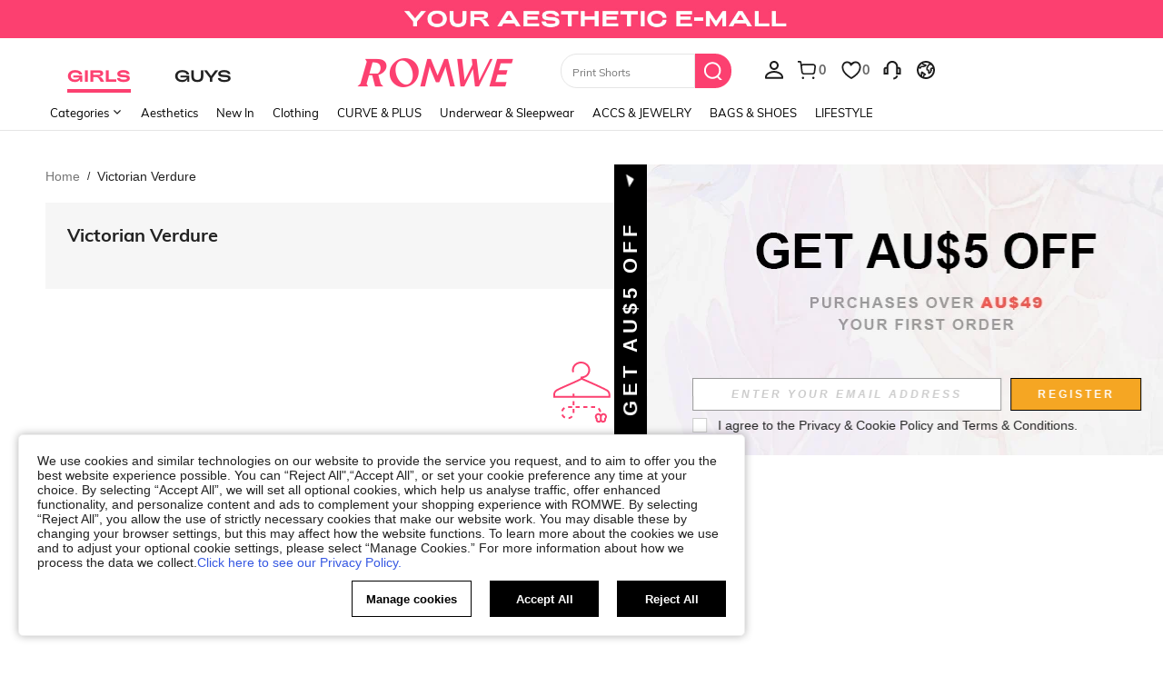

--- FILE ---
content_type: text/html; charset=utf-8
request_url: https://au.romwe.com/trends/Victorian-Verdure-sc-006111668.html
body_size: 106059
content:
<!DOCTYPE html>
<html lang="en" mir="ltr" brd="rw">
<head>
  <meta charset="utf-8" />

  <script>
    var navtrack = {
      navtrack_to: sessionStorage.getItem('navtrack_to') || '',
      navtrack_point: sessionStorage.getItem('navtrack_point') || 0,
      navtrack_startParse: Date.now(),
      navtrack_serverStart: Number("0"),
      navtrack_serverEnd: Number("0")
    }
    sessionStorage.removeItem('navtrack_point')
    sessionStorage.removeItem('navtrack_to')
    
  </script>
  
    <link rel="preload" href="https://cjs.ltwebstatic.com/unpkg/privacy-sdk@0.0.47-alpha.2/dist/privacy-sdk.umd.js" as="script" crossOrigin="anonymous"></link>
<script type="text/javascript" src="https://cjs.ltwebstatic.com/unpkg/privacy-sdk@0.0.47-alpha.2/dist/privacy-sdk.umd.js" crossOrigin='anonymous'></script>
<script type="text/javascript">
  if (!window.privacyInited) {
    window.privacyInited = true
    window.PrivacySDK.PrivacySDK && window.PrivacySDK.PrivacySDK.init({
      lng: 'en',
      env: 'prod',
      businessKey: 'romwe',
      hostID: window.location.hostname,
      brand: 9, // 如果由中间层传，则可不穿
      siteUid: 'rwau', // 如果由中间层传，则可不传
      prefix: '/api/cookieBanner',
      customSettings: {
        agreementTimeout: 1000 * 60 * 60 * 24 * 365,
        enableClearCookie: false,
        notClearCookieList: [],
        extraClearCookieList: {},
        disableInterceptDocumentCookie:  true,
      },
      listeners: {
        onSubmit(reqData) {
          var t = new CustomEvent("privacyCookieSdkSubmit", {
            detail: reqData
          })
          window.dispatchEvent && window.dispatchEvent(t)
        }
      }
    }).catch(e =>  {
      console.error('e:', e)
    })
  }
</script>
  

  <link rel="dns-prefetch" href="//img.ltwebstatic.com">
  <link rel="dns-prefetch" href="//shein.ltwebstatic.com">
  <link rel="preconnect" href="//img.ltwebstatic.com">
  <link rel="preconnect" href="//shein.ltwebstatic.com">
  
    <link rel="dns-prefetch" href="//romwe.ltwebstatic.com">
    <link rel="preconnect" href="//romwe.ltwebstatic.com">
  
  

  <style type="text/css" id="sui-ssr-css">
    
    [mir=ltr] .sui-transition__fade-enter-active,[mir=rtl] .sui-transition__fade-enter-active{animation:sui-transition-fade-in .3s}[mir=ltr] .sui-transition__fade-leave-active,[mir=rtl] .sui-transition__fade-leave-active{animation:sui-transition-fade-out .3s}@keyframes sui-transition-fade-in{0%{transform:translate3d(0,-20px,0);opacity:0}to{transform:translateZ(0);opacity:1}}@keyframes sui-transition-fade-out{0%{transform:translateZ(0);opacity:1}to{transform:translate3d(0,-20px,0);opacity:0}}.sui-alert{position:relative;box-sizing:border-box;min-height:60px;font-size:14px;line-height:16px}[mir] .sui-alert{padding:20px 24px}[mir=ltr] .sui-alert{text-align:left}[mir=rtl] .sui-alert{text-align:right}[mir] .sui-alert_background-success{background-color:#d8f5fa}[mir] .sui-alert_background-info{background-color:#fff3f9}[mir] .sui-alert_background-warning{background-color:#fff9d9}[mir] .sui-alert_background-error{background-color:#ffe3e6}[mir=ltr] .sui-alert .sui-icon-rotate{transform:rotate(180deg)}[mir=rtl] .sui-alert .sui-icon-rotate{transform:rotate(-180deg)}.sui-alert__multi{display:-webkit-box;overflow:hidden;text-overflow:ellipsis;word-break:break-all;-webkit-box-orient:vertical;hyphens:auto}.sui-alert__title{color:#fc4070;font-weight:700}[mir] .sui-alert__title{margin-bottom:8px}[mir] .sui-alert__hover{cursor:pointer}.sui-alert__operation{display:flex;justify-content:flex-end}[mir] .sui-alert__operation{margin-top:8px}.sui-alert__closebtn{position:absolute;top:10px;line-height:normal}[mir] .sui-alert__closebtn{cursor:pointer}[mir=ltr] .sui-alert__closebtn{right:10px}[mir=rtl] .sui-alert__closebtn{left:10px}.sui-alert__view-more{color:#5a29bb}[mir] .sui-alert__view-more{cursor:pointer}.sui-alert__flex{display:flex;align-items:center;justify-content:space-between}[mir=ltr] .sui-alert__flex-pright{padding-right:16px}[mir=rtl] .sui-alert__flex-pright{padding-left:16px}.sui-alert__flex-icon{position:absolute;top:50%;line-height:normal;display:flex;align-items:center}[mir] .sui-alert__flex-icon{transform:translateY(-50%)}[mir=ltr] .sui-alert__flex-icon{left:24px}[mir=rtl] .sui-alert__flex-icon{right:24px}[mir=ltr] .sui-alert__flex-description{padding-left:28px}[mir=rtl] .sui-alert__flex-description{padding-right:28px}.sui-alert__flex-operate{display:flex;align-items:center;justify-content:flex-end}[mir=ltr] .sui-alert__flex-operate{margin-left:24px}[mir=rtl] .sui-alert__flex-operate{margin-right:24px}.sui-alert__flex-operation{display:flex;justify-content:flex-end;min-width:60px}.sui-alert__flex-closebtn{line-height:normal}[mir] .sui-alert__flex-closebtn{cursor:pointer}[mir=ltr] .sui-alert__flex-closebtn{margin-left:16px}[mir=rtl] .sui-alert__flex-closebtn{margin-right:16px}.sui-alert_icon-warning{fill:#e34e60}.sui-alert_icon-success{fill:#83ffcc}.sui-alert_icon-error{fill:#fc4070}

.cls-2{fill:#fff}.cls-6{isolation:isolate}.sui-icons{display:inline-block;width:12px;font-size:0}.sui-icons svg{width:100%}

.sui-loading{font-size:0}.sui-loading-ball{width:8px;height:8px;display:inline-block;vertical-align:middle}[mir] .sui-loading-ball{background-color:#222;border-radius:50%;margin:0 2px}[mir=ltr] .sui-loading-ball,[mir=rtl] .sui-loading-ball{animation:sui-loading-ball__pulse 1s ease infinite}[mir=ltr] .sui-loading-ball:nth-child(1){animation-delay:-.2s}[mir=rtl] .sui-loading-ball:nth-child(1){animation-delay:-.2s}[mir=ltr] .sui-loading-ball:nth-child(2){animation-delay:-.1s}[mir=rtl] .sui-loading-ball:nth-child(2){animation-delay:-.1s}[mir=ltr] .sui-loading-ball:nth-child(3){animation-delay:0ms}[mir=rtl] .sui-loading-ball:nth-child(3){animation-delay:0ms}.sui-loading__sm .sui-loading-ball{width:6px;height:6px}.sui-loading__lg .sui-loading-ball{width:16px;height:16px}[mir] .sui-loading__lg .sui-loading-ball{margin:0 4px}[mir] .sui-loading__light .sui-loading-ball{background-color:#fff}@keyframes sui-loading-ball__pulse{0%,60%,to{transform:scale(1);opacity:1}30%{transform:scale(.01);opacity:.1}}.sui-loading__full-screen{position:fixed;top:0;bottom:0;display:flex;align-items:center;justify-content:center;z-index:9999999}[mir] .sui-loading__full-screen{background-color:rgba(34,34,34,.2)}[mir=ltr] .sui-loading__full-screen{right:0;left:0;animation:sui-loading__fadeIn .3s ease-out both}[mir=rtl] .sui-loading__full-screen{left:0;right:0;animation:sui-loading__fadeIn .3s ease-out both}@keyframes sui-loading__fadeIn{0%{opacity:0}to{opacity:1}}

.sui-button-common{display:inline-block;max-width:100%;overflow:hidden;white-space:nowrap;text-overflow:ellipsis;word-wrap:normal;box-sizing:border-box;outline:none;vertical-align:middle;font-weight:700;-webkit-user-select:none;user-select:none;text-decoration:none;touch-action:manipulation;transition:background .2s,border-color,.2s,color .2s}[mir] .sui-button-common{margin:0;border-width:1px;border-style:solid;background-image:none;text-align:center;cursor:pointer;border-radius:0}.sui-button-common__default{color:#fc4070}[mir] .sui-button-common__default{border-color:#fc4070;background-color:#fff}[mir] .sui-button-common__default:hover{background-color:#e5e5e5}[mir] .sui-button-common__default:active{box-shadow:0 0 0 2px #ccc}.sui-button-common__default.sui-button-common__disabled,.sui-button-common__default[disabled]{color:#ccc}[mir] .sui-button-common__default.sui-button-common__disabled,[mir] .sui-button-common__default[disabled]{background-color:#e5e5e5;border-color:#ccc}.sui-button-common__primary{color:#fff}[mir] .sui-button-common__primary{border-color:#fc4070;background-color:#fc4070}[mir] .sui-button-common__primary:hover{border-color:#666;background-color:#666}[mir] .sui-button-common__primary:active{box-shadow:0 0 0 2px #ccc}.sui-button-common__primary.sui-button-common__disabled,.sui-button-common__primary[disabled]{color:#ccc}[mir] .sui-button-common__primary.sui-button-common__disabled,[mir] .sui-button-common__primary[disabled]{background-color:#959595;border-color:#959595}.sui-button-common__ghost{color:#fff}[mir] .sui-button-common__ghost{background-color:transparent;border-color:#fff}.sui-button-common__ghost:hover{color:rgba(255,255,255,.6)}[mir] .sui-button-common__ghost:hover{border-color:rgba(255,255,255,.6)}.sui-button-common__ghost.sui-button-common__disabled,.sui-button-common__ghost[disabled]{color:rgba(255,255,255,.3)}[mir] .sui-button-common__ghost.sui-button-common__disabled,[mir] .sui-button-common__ghost[disabled]{border-color:rgba(255,255,255,.3)}.sui-button-common__opacity-white{color:#fc4070}[mir] .sui-button-common__opacity-white{border-color:transparent;background:rgba(255,255,255,.96)}.sui-button-common__opacity-white.sui-button-common__disabled,.sui-button-common__opacity-white[disabled]{color:#ccc}.sui-button-common__opacity-black{color:#fff}[mir] .sui-button-common__opacity-black{border-color:transparent;background:rgba(0,0,0,.5)}.sui-button-common__H54PX{height:54px;line-height:52px;font-size:18px;font-family:Arial Black,Arial,Helvetica,sans-serif}[mir] .sui-button-common__H54PX{padding:0 24px}.sui-button-common__H54PX .sui-button-common__icon{font-size:18px}[mir=ltr] .sui-button-common__H54PX .sui-button-common__icon{margin-right:8px}[mir=rtl] .sui-button-common__H54PX .sui-button-common__icon{margin-left:8px}.sui-button-common__H44PX{min-width:240px;height:44px;line-height:42px;font-size:16px}[mir] .sui-button-common__H44PX{padding:0 24px}.sui-button-common__H44PX .sui-button-common__icon{font-size:16px}[mir=ltr] .sui-button-common__H44PX .sui-button-common__icon{margin-right:8px}[mir=rtl] .sui-button-common__H44PX .sui-button-common__icon{margin-left:8px}.sui-button-common__H36PX{min-width:144px;height:36px;line-height:34px;font-size:14px}[mir] .sui-button-common__H36PX{padding:0 16px}.sui-button-common__H36PX .sui-button-common__icon{font-size:14px}[mir=ltr] .sui-button-common__H36PX .sui-button-common__icon{margin-right:4px}[mir=rtl] .sui-button-common__H36PX .sui-button-common__icon{margin-left:4px}.sui-button-common__H28PX{min-width:80px;height:28px;line-height:26px;font-size:12px}[mir] .sui-button-common__H28PX{padding:0 10px}.sui-button-common__H28PX .sui-button-common__icon{font-size:12px}[mir=ltr] .sui-button-common__H28PX .sui-button-common__icon{margin-right:2px}[mir=rtl] .sui-button-common__H28PX .sui-button-common__icon{margin-left:2px}.sui-button-common__block{display:block}.sui-button-common .sui-button-common__icon{display:inline-block}.sui-button-common:hover{text-decoration:none;outline:none}[mir] .sui-button-common.sui-button-common__disabled,[mir] .sui-button-common[disabled]{cursor:not-allowed}.sui-button-common.sui-button-common__disabled:focus,.sui-button-common.sui-button-common__disabled:active,.sui-button-common[disabled]:focus,.sui-button-common[disabled]:active{outline:0}[mir] .sui-button-common.sui-button-common__disabled:focus,[mir] .sui-button-common.sui-button-common__disabled:active,[mir] .sui-button-common[disabled]:focus,[mir] .sui-button-common[disabled]:active{box-shadow:none}.sui-button-common.sui-button-common__loading{position:relative;color:transparent}.sui-button-common.sui-button-common__loading:active{color:transparent}.sui-button__loading.sui-loading{position:absolute;top:50%}[mir=ltr] .sui-button__loading.sui-loading{left:50%;transform:translate(-50%,-50%)}[mir=rtl] .sui-button__loading.sui-loading{right:50%;transform:translate(50%,-50%)}

.sui-button-group-common{width:100%;max-width:100%}[mir] .sui-button-group-common{margin:0 auto}.sui-button-group-common>div:after{display:table;content:""}[mir] .sui-button-group-common>div:after{clear:both}

[mir=ltr] .sui-buttongroup-item-common{float:left}[mir=rtl] .sui-buttongroup-item-common{float:right}[mir] .sui-buttongroup-item-common:last-child{margin-bottom:0!important}

.sui-button-common{display:inline-block;max-width:100%;overflow:hidden;white-space:nowrap;text-overflow:ellipsis;word-wrap:normal;box-sizing:border-box;outline:none;vertical-align:middle;font-weight:700;user-select:none;text-decoration:none;touch-action:manipulation;transition:background .2s,border-color,.2s,color .2s}[mir] .sui-button-common{margin:0;border-width:1px;border-style:solid;background-image:none;text-align:center;cursor:pointer}[mir][brd=rw] .sui-button-common{border-radius:4px}.sui-button-common__default{color:#fc4070}[mir] .sui-button-common__default{border-color:#fc4070;background-color:#fff}[mir][brd=rw] .sui-button-common__default:hover{background-color:#fed9e2}[mir][brd=rw] .sui-button-common__default:active{box-shadow:0 0 0 2px #feb3c6}[brd=rw] .sui-button-common__default.sui-button-common__disabled,[brd=rw] .sui-button-common__default[disabled]{color:#ffd2d4}[mir][brd=rw] .sui-button-common__default.sui-button-common__disabled,[mir][brd=rw] .sui-button-common__default[disabled]{background-color:#fff;border-color:#ffd2d4}.sui-button-common__primary{color:#fff}[mir] .sui-button-common__primary{border-color:#fc4070;background-color:#fc4070}[mir][brd=rw] .sui-button-common__primary:hover{border-color:#fd8ca9;background-color:#fd8ca9}[mir][brd=rw] .sui-button-common__primary:active{box-shadow:0 0 0 2px #feb3c6}[brd=rw] .sui-button-common__primary.sui-button-common__disabled,[brd=rw] .sui-button-common__primary[disabled]{color:#ffeded}[mir][brd=rw] .sui-button-common__primary.sui-button-common__disabled,[mir][brd=rw] .sui-button-common__primary[disabled]{background-color:#fec5d4;border-color:#fec5d4}.sui-button-common__ghost{color:#fff}[mir] .sui-button-common__ghost{background-color:transparent;border-color:#fff}.sui-button-common__ghost:hover{color:rgba(255,255,255,.6)}[mir] .sui-button-common__ghost:hover{border-color:rgba(255,255,255,.6)}.sui-button-common__ghost.sui-button-common__disabled,.sui-button-common__ghost[disabled]{color:rgba(255,255,255,.3)}[mir] .sui-button-common__ghost.sui-button-common__disabled,[mir] .sui-button-common__ghost[disabled]{border-color:rgba(255,255,255,.3)}.sui-button-common__opacity-white{color:#fc4070}[mir] .sui-button-common__opacity-white{border-color:transparent;background:rgba(255,255,255,.96)}[brd=rw] .sui-button-common__opacity-white.sui-button-common__disabled,[brd=rw] .sui-button-common__opacity-white[disabled]{color:#ffd2d4}.sui-button-common__opacity-black{color:#fff}[mir] .sui-button-common__opacity-black{border-color:transparent;background:rgba(0,0,0,.5)}.sui-button-common__H54PX{height:54px;line-height:52px;font-size:18px}[mir] .sui-button-common__H54PX{padding:0 24px}[brd=rw] .sui-button-common__H54PX{font-family:Adieu,Arial,Helvetica,sans-serif;font-weight:700}.sui-button-common__H54PX .sui-button-common__icon{font-size:18px}[mir=ltr] .sui-button-common__H54PX .sui-button-common__icon{margin-right:8px}[mir=rtl] .sui-button-common__H54PX .sui-button-common__icon{margin-left:8px}.sui-button-common__H44PX{min-width:240px;height:44px;line-height:42px;font-size:16px}[mir] .sui-button-common__H44PX{padding:0 24px}[brd=rw] .sui-button-common__H44PX{font-family:Adieu,Arial,Helvetica,sans-serif;font-weight:700}.sui-button-common__H44PX .sui-button-common__icon{font-size:16px}[mir=ltr] .sui-button-common__H44PX .sui-button-common__icon{margin-right:8px}[mir=rtl] .sui-button-common__H44PX .sui-button-common__icon{margin-left:8px}.sui-button-common__H36PX{min-width:144px;height:36px;line-height:34px;font-size:14px}[mir] .sui-button-common__H36PX{padding:0 16px}[brd=rw] .sui-button-common__H36PX{font-family:Adieu,Arial,Helvetica,sans-serif;font-weight:700}.sui-button-common__H36PX .sui-button-common__icon{font-size:14px}[mir=ltr] .sui-button-common__H36PX .sui-button-common__icon{margin-right:4px}[mir=rtl] .sui-button-common__H36PX .sui-button-common__icon{margin-left:4px}.sui-button-common__H28PX{min-width:80px;height:28px;line-height:26px;font-size:12px}[mir] .sui-button-common__H28PX{padding:0 10px}.sui-button-common__H28PX .sui-button-common__icon{font-size:12px}[mir=ltr] .sui-button-common__H28PX .sui-button-common__icon{margin-right:2px}[mir=rtl] .sui-button-common__H28PX .sui-button-common__icon{margin-left:2px}.sui-button-common__block{display:block}.sui-button-common .sui-button-common__icon{display:inline-block}.sui-button-common:hover{text-decoration:none;outline:none}[mir] .sui-button-common.sui-button-common__disabled,[mir] .sui-button-common[disabled]{cursor:not-allowed}.sui-button-common.sui-button-common__disabled:focus,.sui-button-common.sui-button-common__disabled:active,.sui-button-common[disabled]:focus,.sui-button-common[disabled]:active{outline:0}[mir] .sui-button-common.sui-button-common__disabled:focus,[mir] .sui-button-common.sui-button-common__disabled:active,[mir] .sui-button-common[disabled]:focus,[mir] .sui-button-common[disabled]:active{box-shadow:none}

.sui-tab-laptop{position:relative}.sui-tab-laptop .sui-tab-laptop__roll-outer{display:flex;width:100%;overflow:hidden}.sui-tab-laptop .sui-tab-laptop__item-warp{position:relative;white-space:nowrap;font-size:0}.sui-tab-laptop .sui-tab-laptop__arrow-start,.sui-tab-laptop .sui-tab-laptop__arrow-end{display:none;position:absolute;top:50%;width:14px;height:14px}[mir] .sui-tab-laptop .sui-tab-laptop__arrow-start,[mir] .sui-tab-laptop .sui-tab-laptop__arrow-end{cursor:pointer}[mir=ltr] .sui-tab-laptop .sui-tab-laptop__arrow-start,[mir=ltr] .sui-tab-laptop .sui-tab-laptop__arrow-end{text-align:right}[mir=rtl] .sui-tab-laptop .sui-tab-laptop__arrow-start,[mir=rtl] .sui-tab-laptop .sui-tab-laptop__arrow-end{text-align:left}[mir=ltr] .sui-tab-laptop .sui-tab-laptop__arrow-start{left:0;transform:translateY(-50%) rotate(-180deg)}[mir=rtl] .sui-tab-laptop .sui-tab-laptop__arrow-start,[mir=ltr] .sui-tab-laptop .sui-tab-laptop__arrow-end{right:0;transform:translateY(-50%)}[mir=rtl] .sui-tab-laptop .sui-tab-laptop__arrow-end{left:0;transform:translateY(-50%) rotate(-180deg)}.sui-tab-laptop .sui-tab-laptop_justifyContent-center{justify-content:center}.sui-tab-laptop .sui-tab-laptop_justifyContent-start{justify-content:flex-start}.sui-tab-laptop .sui-tab-laptop_justifyContent-end{justify-content:flex-end}[mir=ltr] .sui-tab-laptop.sui-tab-laptop__has-arrow.sui-tab-laptop_margin-normal.sui-tab-laptop__start-padding{padding-left:32px}[mir=rtl] .sui-tab-laptop.sui-tab-laptop__has-arrow.sui-tab-laptop_margin-normal.sui-tab-laptop__start-padding,[mir=ltr] .sui-tab-laptop.sui-tab-laptop__has-arrow.sui-tab-laptop_margin-normal.sui-tab-laptop__end-padding{padding-right:32px}[mir=rtl] .sui-tab-laptop.sui-tab-laptop__has-arrow.sui-tab-laptop_margin-normal.sui-tab-laptop__end-padding{padding-left:32px}[mir=ltr] .sui-tab-laptop.sui-tab-laptop__has-arrow.sui-tab-laptop_margin-mid.sui-tab-laptop__start-padding{padding-left:28px}[mir=rtl] .sui-tab-laptop.sui-tab-laptop__has-arrow.sui-tab-laptop_margin-mid.sui-tab-laptop__start-padding,[mir=ltr] .sui-tab-laptop.sui-tab-laptop__has-arrow.sui-tab-laptop_margin-mid.sui-tab-laptop__end-padding{padding-right:28px}[mir=rtl] .sui-tab-laptop.sui-tab-laptop__has-arrow.sui-tab-laptop_margin-mid.sui-tab-laptop__end-padding{padding-left:28px}[mir=ltr] .sui-tab-laptop.sui-tab-laptop__has-arrow.sui-tab-laptop_margin-mini.sui-tab-laptop__start-padding{padding-left:24px}[mir=rtl] .sui-tab-laptop.sui-tab-laptop__has-arrow.sui-tab-laptop_margin-mini.sui-tab-laptop__start-padding,[mir=ltr] .sui-tab-laptop.sui-tab-laptop__has-arrow.sui-tab-laptop_margin-mini.sui-tab-laptop__end-padding{padding-right:24px}[mir=rtl] .sui-tab-laptop.sui-tab-laptop__has-arrow.sui-tab-laptop_margin-mini.sui-tab-laptop__end-padding{padding-left:24px}.sui-tab-laptop.sui-tab-laptop__has-arrow .sui-tab-laptop__roll-outer{justify-content:flex-start}.sui-tab-laptop.sui-tab-laptop__has-arrow .sui-tab-laptop__arrow-start,.sui-tab-laptop.sui-tab-laptop__has-arrow .sui-tab-laptop__arrow-end{display:flex}.sui-tab-laptop.sui-tab-laptop_fontsize-normal{line-height:29px;height:29px}.sui-tab-laptop.sui-tab-laptop_fontsize-normal .sui-tab-item-laptop{font-size:16px}.sui-tab-laptop.sui-tab-laptop_fontsize-mini{line-height:28px;height:28px}.sui-tab-laptop.sui-tab-laptop_fontsize-mini .sui-tab-item-laptop{font-size:14px}[mir] .sui-tab-laptop.sui-tab-laptop_margin-normal .sui-tab-item-laptop{margin:0 32px}[mir] .sui-tab-laptop.sui-tab-laptop_margin-mid .sui-tab-item-laptop{margin:0 24px}[mir] .sui-tab-laptop.sui-tab-laptop_margin-mini .sui-tab-item-laptop{margin:0 12px}[mir] .sui-tab-laptop[data-v-2b71ab9e]{background-color:var(--06d51a32)}

.sui-tab-item-laptop{display:inline-block;letter-spacing:1px;user-select:none}[brd=rw] .sui-tab-item-laptop{font-family:Adieu,Arial,Helvetica,sans-serif}[mir] .sui-tab-item-laptop.sui-tab-item-laptop{cursor:pointer}[mir=ltr] .sui-tab-item-laptop.sui-tab-item-laptop.sui-tab-item-laptop__selector:first-child{margin-left:0}[mir=rtl] .sui-tab-item-laptop.sui-tab-item-laptop.sui-tab-item-laptop__selector:first-child{margin-right:0}[mir=ltr] .sui-tab-item-laptop.sui-tab-item-laptop.sui-tab-item-laptop__selector:last-child{margin-right:0}[mir=rtl] .sui-tab-item-laptop.sui-tab-item-laptop.sui-tab-item-laptop__selector:last-child{margin-left:0}.sui-tab-item-laptop .sui-tab-item-laptop_selected{position:relative;color:#fc4070}[mir=ltr] .sui-tab-item-laptop .sui-tab-item-laptop_selected{text-shadow:-.06ex 0 #FC4070,.06ex 0 #FC4070}[mir=rtl] .sui-tab-item-laptop .sui-tab-item-laptop_selected{text-shadow:.06ex 0 #FC4070,-.06ex 0 #FC4070}.sui-tab-item-laptop .sui-tab-item-laptop_selected:after{content:"";position:absolute;width:100%;height:2px;bottom:-6px}[mir] .sui-tab-item-laptop .sui-tab-item-laptop_selected:after{background-color:#fc4070}[mir=ltr] .sui-tab-item-laptop .sui-tab-item-laptop_selected:after{left:0}[mir=rtl] .sui-tab-item-laptop .sui-tab-item-laptop_selected:after{right:0}.sui-tab-item-laptop .sui-tab-item-laptop_noline:after{content:normal}.sui-tab-item-laptop .sui-tab-item-laptop_selected[data-v-2d63964b]{color:var(--7815ae39)}[mir=ltr] .sui-tab-item-laptop .sui-tab-item-laptop_selected[data-v-2d63964b]{text-shadow:-.06ex 0 var(--7815ae39),.06ex 0 var(--7815ae39)}[mir=rtl] .sui-tab-item-laptop .sui-tab-item-laptop_selected[data-v-2d63964b]{text-shadow:.06ex 0 var(--7815ae39),-.06ex 0 var(--7815ae39)}[mir] .sui-tab-item-laptop .sui-tab-item-laptop_selected[data-v-2d63964b]:after{background-color:var(--7815ae39)}

[mir=ltr] .sui-animation__dialog-enter,[mir=ltr] .sui-animation__dialog-enter-active,[mir=rtl] .sui-animation__dialog-enter,[mir=rtl] .sui-animation__dialog-enter-active{animation:sui-dialog-in-scale .4s cubic-bezier(.4,0,.2,1)}[mir=ltr] .sui-animation__dialog-enter.sui-dialog__ctn:not(.sui-animation__dialog_W480),[mir=ltr] .sui-animation__dialog-enter-active.sui-dialog__ctn:not(.sui-animation__dialog_W480){animation:sui-dialog-in-translatey .4s cubic-bezier(.4,0,.2,1)}[mir=rtl] .sui-animation__dialog-enter.sui-dialog__ctn:not(.sui-animation__dialog_W480),[mir=rtl] .sui-animation__dialog-enter-active.sui-dialog__ctn:not(.sui-animation__dialog_W480){animation:sui-dialog-in-translatey .4s cubic-bezier(.4,0,.2,1)}[mir=ltr] .sui-animation__dialog-leave,[mir=ltr] .sui-animation__dialog-leave-active,[mir=rtl] .sui-animation__dialog-leave,[mir=rtl] .sui-animation__dialog-leave-active{animation:sui-dialog-out-scale .2s cubic-bezier(.4,0,.2,1)}[mir=ltr] .sui-animation__dialog-leave.sui-dialog__ctn:not(.sui-animation__dialog_W480),[mir=ltr] .sui-animation__dialog-leave-active.sui-dialog__ctn:not(.sui-animation__dialog_W480){animation:sui-dialog-out-translatey .4s cubic-bezier(.4,0,.2,1)}[mir=rtl] .sui-animation__dialog-leave.sui-dialog__ctn:not(.sui-animation__dialog_W480),[mir=rtl] .sui-animation__dialog-leave-active.sui-dialog__ctn:not(.sui-animation__dialog_W480){animation:sui-dialog-out-translatey .4s cubic-bezier(.4,0,.2,1)}@keyframes sui-dialog-in-translatey{0%{transform:translate3d(0,-80px,0);opacity:0}to{opacity:1}}@keyframes sui-dialog-out-translatey{0%{opacity:1}to{transform:translate3d(0,-80px,0);opacity:0}}@keyframes sui-dialog-in-scale{0%{transform:scale(.8);opacity:0}to{opacity:1}}@keyframes sui-dialog-out-scale{0%{opacity:1}to{transform:scale(.8);opacity:0}}[mir=ltr] .sui-animation__dialog_none-enter-active,[mir=rtl] .sui-animation__dialog_none-enter-active,[mir=ltr] .sui-animation__dialog_none-leave-active,[mir=rtl] .sui-animation__dialog_none-leave-active{animation:none .4s}[mir=ltr] .sui-animation-modal__dialog-enter,[mir=ltr] .sui-animation-modal__dialog-enter-active,[mir=rtl] .sui-animation-modal__dialog-enter,[mir=rtl] .sui-animation-modal__dialog-enter-active{animation:sui-modal__dialog-in .3s cubic-bezier(.4,0,.2,1)}[mir=ltr] .sui-animation-modal__dialog-leave,[mir=ltr] .sui-animation-modal__dialog-leave-active,[mir=rtl] .sui-animation-modal__dialog-leave,[mir=rtl] .sui-animation-modal__dialog-leave-active{animation:sui-modal__dialog-out .2s cubic-bezier(.4,0,.2,1) forwards}@keyframes sui-modal__dialog-in{0%{opacity:0}}@keyframes sui-modal__dialog-out{to{opacity:0}}.sui-dialog__W720,.sui-dialog__W996{display:flex;flex-direction:column;position:absolute;top:50%;max-width:80%;max-height:80%}[mir] .sui-dialog__W720,[mir] .sui-dialog__W996{margin:0 auto}[mir=ltr] .sui-dialog__W720,[mir=ltr] .sui-dialog__W996{left:50%;transform:translate(-50%,-50%)}[mir=rtl] .sui-dialog__W720,[mir=rtl] .sui-dialog__W996{right:50%;transform:translate(50%,-50%)}[mir] .sui-dialog__W720 .sui-dialog__title-wrap,[mir] .sui-dialog__W996 .sui-dialog__title-wrap,[mir] .sui-dialog__full .sui-dialog__title-wrap{padding:32px 48px;background-color:#fff}.sui-dialog__W720 .sui-dialog__title,.sui-dialog__W996 .sui-dialog__title,.sui-dialog__full .sui-dialog__title{font-size:20px;line-height:28px}[mir] .sui-dialog__W720 .sui-dialog__title,[mir] .sui-dialog__W996 .sui-dialog__title,[mir] .sui-dialog__full .sui-dialog__title{margin-bottom:4px}[mir] .sui-dialog__W720 .sui-dialog__footer,[mir] .sui-dialog__W996 .sui-dialog__footer,[mir] .sui-dialog__full .sui-dialog__footer{margin:0;padding:32px 48px}.sui-dialog__W720 .sui-dialog__body,.sui-dialog__W996 .sui-dialog__body,.sui-dialog__full .sui-dialog__body{flex-grow:1;width:100%}[mir] .sui-dialog__W720 .sui-dialog__body,[mir] .sui-dialog__W996 .sui-dialog__body,[mir] .sui-dialog__full .sui-dialog__body{padding:0 48px}.sui-dialog__W480.sui-dialog__scroll .sui-dialog__body,.sui-dialog__W720 .sui-dialog__body,.sui-dialog__W996 .sui-dialog__body,.sui-dialog__full .sui-dialog__body{overflow:auto;overflow:overlay}.sui-dialog__W480.sui-dialog__scroll .sui-dialog__body::-webkit-scrollbar,.sui-dialog__W720 .sui-dialog__body::-webkit-scrollbar,.sui-dialog__W996 .sui-dialog__body::-webkit-scrollbar,.sui-dialog__full .sui-dialog__body::-webkit-scrollbar{width:8px;height:8px}[mir] .sui-dialog__W480.sui-dialog__scroll .sui-dialog__body::-webkit-scrollbar-thumb,[mir] .sui-dialog__W720 .sui-dialog__body::-webkit-scrollbar-thumb,[mir] .sui-dialog__W996 .sui-dialog__body::-webkit-scrollbar-thumb,[mir] .sui-dialog__full .sui-dialog__body::-webkit-scrollbar-thumb{background-color:#e0e0e0;border-radius:5px}[mir] .sui-dialog__W480.sui-dialog__scroll .sui-dialog__body::-webkit-scrollbar-track,[mir] .sui-dialog__W720 .sui-dialog__body::-webkit-scrollbar-track,[mir] .sui-dialog__W996 .sui-dialog__body::-webkit-scrollbar-track,[mir] .sui-dialog__full .sui-dialog__body::-webkit-scrollbar-track{background-color:#f7f8fa;border-radius:5px}.sui-dialog{position:fixed;top:0;bottom:0}[mir=ltr] .sui-dialog{right:0;left:0}[mir=rtl] .sui-dialog{left:0;right:0}.sui-dialog__ctn{position:fixed;top:0;bottom:0}[mir=ltr] .sui-dialog__ctn{right:0;left:0}[mir=rtl] .sui-dialog__ctn{left:0;right:0}[mir] .sui-dialog__wrapper{background:#fff;box-shadow:0 0 1px rgba(0,0,0,.3)}[mir][brd=rw] .sui-dialog__wrapper{border-radius:10px}.sui-dialog__closebtn{position:absolute;top:0;z-index:1;width:32px;height:32px;color:#666;font-size:12px;line-height:12px}[mir] .sui-dialog__closebtn{padding:10px;cursor:pointer}[mir=ltr] .sui-dialog__closebtn{right:0}[mir=rtl] .sui-dialog__closebtn{left:0}[mir] .sui-dialog__icon{margin-bottom:16px;text-align:center}.sui-dialog__title{font-weight:700}[mir] .sui-dialog__title{text-align:center}[brd=rw] .sui-dialog__title{font-family:Adieu,Arial,Helvetica,sans-serif;font-weight:700}.sui-dialog__subtitle{color:#666}[mir] .sui-dialog__subtitle{text-align:center}.sui-dialog__body{color:#222}.sui-dialog__body,.sui-dialog__subtitle{font-size:16px;line-height:18px}[mir] .sui-dialog__footer{margin-top:32px;text-align:center}.sui-dialog__W480{position:absolute;top:50%;width:480px;max-width:80%}[mir] .sui-dialog__W480{margin:0 auto;padding:32px}[mir=ltr] .sui-dialog__W480{left:50%;transform:translate(-50%,-50%)}[mir=rtl] .sui-dialog__W480{right:50%;transform:translate(50%,-50%)}.sui-dialog__W480.sui-dialog__scroll{display:flex;flex-direction:column;max-height:80%}.sui-dialog__W480 .sui-dialog__title{font-size:18px;line-height:20px}[mir] .sui-dialog__W480 .sui-dialog__title{margin-bottom:8px}[mir] .sui-dialog__W480 .sui-dialog__body{text-align:center}.sui-dialog__W720{width:720px}[mir] .sui-dialog__W720 .sui-dialog__title-wrap{padding:32px 48px}.sui-dialog__W720 .sui-dialog__title{font-size:20px;line-height:28px}[mir] .sui-dialog__W720 .sui-dialog__title{margin-bottom:4px}[brd=rw] .sui-dialog__W720 .sui-dialog__title{font-family:Adieu,Arial,Helvetica,sans-serif;font-weight:700}[mir] .sui-dialog__W720 .sui-dialog__footer{padding:32px 48px}[mir] .sui-dialog__W720 .sui-dialog__title-holder,[mir] .sui-dialog__W720 .sui-dialog__footer-holder{padding-top:32px}[mir] .sui-dialog__W720 .sui-dialog__body{padding:0 48px}.sui-dialog__W996{width:996px}[mir] .sui-dialog__W996 .sui-dialog__title-wrap{padding:48px}.sui-dialog__W996 .sui-dialog__title{font-size:24px;line-height:33px}[mir] .sui-dialog__W996 .sui-dialog__title{margin-bottom:4px}[brd=rw] .sui-dialog__W996 .sui-dialog__title{font-family:Adieu,Arial,Helvetica,sans-serif;font-weight:700}[mir] .sui-dialog__W996 .sui-dialog__footer{padding:48px}[mir] .sui-dialog__W996 .sui-dialog__title-holder,[mir] .sui-dialog__W996 .sui-dialog__footer-holder{padding-top:48px}[mir] .sui-dialog__W996 .sui-dialog__body{padding:0 48px}.sui-dialog__full{display:flex;flex-direction:column;position:absolute;top:0;bottom:0}[mir=ltr] .sui-dialog__full{right:0;left:0}[mir=rtl] .sui-dialog__full{left:0;right:0}[mir] .sui-dialog__full .sui-dialog__title-wrap{padding:32px}.sui-dialog__full .sui-dialog__title{font-size:18px;line-height:20px}[mir] .sui-dialog__full .sui-dialog__title{margin-bottom:4px}[brd=rw] .sui-dialog__full .sui-dialog__title{font-family:Adieu,Arial,Helvetica,sans-serif;font-weight:700}[mir] .sui-dialog__full .sui-dialog__footer{padding:32px}[mir] .sui-dialog__full .sui-dialog__title-holder,[mir] .sui-dialog__full .sui-dialog__footer-holder{padding-top:32px}[mir] .sui-dialog__full .sui-dialog__body{padding:0 32px}[mir] .sui-modal__dialog{background-color:rgba(0,0,0,.3)}.sui-modal{position:fixed;top:0;width:100%;height:100%}[mir] .sui-modal{background-color:rgba(0,0,0,.3)}[mir=ltr] .sui-modal{left:0}[mir=rtl] .sui-modal{right:0}.sui-modal__dialog-bg-filter{backdrop-filter:blur(20px);-webkit-backdrop-filter:blur(20px)}[mir=ltr] .sui-modal-enter,[mir=rtl] .sui-modal-enter{animation:sui-modal-in .2s ease}[mir=ltr] .sui-modal-leave,[mir=rtl] .sui-modal-leave{animation:sui-modal-out .2s ease forwards}@keyframes sui-modal-in{0%{opacity:0}}@keyframes sui-modal-out{to{opacity:0}}body.sui-popup-parent__hidden{overflow:hidden}

.sui-radio{user-select:none}.sui-radio__origin{display:none}.sui-radio{display:block;white-space:nowrap}[mir] .sui-radio{margin-bottom:10px;cursor:pointer}[mir=ltr] .sui-radio{margin-right:20px;text-align:left}[mir=rtl] .sui-radio{margin-left:20px;text-align:right}.sui-radio__check{position:relative;display:inline-block;vertical-align:middle}[mir] .sui-radio__check{border:1px solid #cccccc;border-radius:50%}[mir] .sui-radio__check:hover{border-color:#959595}.sui-radio__check-select{position:absolute;top:50%;display:none}[mir] .sui-radio__check-select{background-color:#fc4070;border-radius:50%}[mir=ltr] .sui-radio__check-select{left:50%;transform:translate(-50%,-50%)}[mir=rtl] .sui-radio__check-select{right:50%;transform:translate(50%,-50%)}.sui-radio__label{vertical-align:middle}.sui-radio .sui-radio__check-icon{vertical-align:top;display:inline-block;width:100%;height:100%;fill:#fff;stroke-width:0}[mir] .sui-radio .sui-radio__check-icon{padding:10%}.sui-radio.sui-radio__inline{display:inline-block}[mir] .sui-radio.sui-radio__inline{margin-bottom:0}[mir] .sui-radio.sui-radio__checked .sui-radio__check{border-color:#959595}.sui-radio.sui-radio__checked .sui-radio__check-select{display:inline-block}[mir] .sui-radio.sui-radio__disabled{cursor:not-allowed}[mir] .sui-radio.sui-radio__disabled .sui-radio__check{background:#F6F6F6;border-color:#e5e5e5}[mir] .sui-radio.sui-radio__disabled .sui-radio__check-select{background:#cccccc}.sui-radio.sui-radio__disabled .sui-radio__label{color:#ccc}.sui-radio[r-size=radio20] .sui-radio__check{width:20px;height:20px}[mir=ltr] .sui-radio[r-size=radio20] .sui-radio__check{margin-right:12px}[mir=rtl] .sui-radio[r-size=radio20] .sui-radio__check{margin-left:12px}.sui-radio[r-size=radio20] .sui-radio__check-select{width:10px;height:10px}.sui-radio[r-size=radio20] .sui-radio__label{font-size:16px}.sui-radio[r-size=radio16] .sui-radio__check{width:16px;height:16px}[mir=ltr] .sui-radio[r-size=radio16] .sui-radio__check{margin-right:12px}[mir=rtl] .sui-radio[r-size=radio16] .sui-radio__check{margin-left:12px}.sui-radio[r-size=radio16] .sui-radio__check-select{width:8px;height:8px}.sui-radio[r-size=radio16] .sui-radio__label{font-size:14px}.sui-radio[r-size=radio12] .sui-radio__check{width:12px;height:12px}[mir=ltr] .sui-radio[r-size=radio12] .sui-radio__check{margin-right:8px}[mir=rtl] .sui-radio[r-size=radio12] .sui-radio__check{margin-left:8px}.sui-radio[r-size=radio12] .sui-radio__check-select{width:6px;height:6px}.sui-radio[r-size=radio12] .sui-radio__label{font-size:12px}[mir] .sui-radio__checked.sui-radio__icon .sui-radio__check{background-color:#fc4070;border-color:#fff}[mir] .sui-radio__checked.sui-radio__icon.sui-radio__disabled .sui-radio__check{background:#cccccc;border-color:#e5e5e5}

.sui-radio-group{display:inline-block}

.sui-checkbox{user-select:none}.sui-checkbox__origin-input{display:none}.sui-checkbox{display:inline-block;white-space:nowrap}[mir] .sui-checkbox{cursor:pointer}[mir=ltr] .sui-checkbox{margin-right:20px}[mir=rtl] .sui-checkbox{margin-left:20px}.sui-checkbox__block-label{display:block}[mir] .sui-checkbox__block-label{margin-bottom:20px}[mir=ltr] .sui-checkbox__block-label{text-align:left}[mir=rtl] .sui-checkbox__block-label{text-align:right}.sui-checkbox__label-select{display:inline-block;width:20px;height:20px;color:#fff;line-height:20px;vertical-align:middle;fill:#fff}[mir] .sui-checkbox__label-select{text-align:center;background-color:#fff;border:1px solid #cccccc}.sui-checkbox__label-text{display:inline-block;color:#222;font-size:16px;vertical-align:middle}[mir=ltr] .sui-checkbox__label-text{padding-left:12px}[mir=rtl] .sui-checkbox__label-text{padding-right:12px}.sui-checkbox .sui-checkbox__label-icon{width:16px}[mir] .sui-checkbox__checked .sui-checkbox__label-select{background-color:#fc4070;border-color:#fc4070}.sui-checkbox__disabled .sui-checkbox__label-select{fill:#f6f6f6}[mir] .sui-checkbox__disabled .sui-checkbox__label-select{background-color:#f6f6f6;border-color:#e5e5e5}.sui-checkbox__disabled .sui-checkbox__label-text{color:#bbb}.sui-checkbox__disabled.sui-checkbox__checked .sui-checkbox__label-select{color:#e5e5e5;fill:#e5e5e5}.sui-checkbox[c-size=size16] .sui-checkbox__label-select{width:16px;height:16px;line-height:16px}.sui-checkbox[c-size=size16] .sui-checkbox__label-text{font-size:14px}.sui-checkbox[c-size=size16] .sui-checkbox__label-icon{width:12px;line-height:12px}.sui-checkbox[c-size=size12] .sui-checkbox__label-select{width:12px;height:12px;line-height:12px}.sui-checkbox[c-size=size12] .sui-checkbox__label-text{font-size:12px}[mir=ltr] .sui-checkbox[c-size=size12] .sui-checkbox__label-text{padding-left:8px}[mir=rtl] .sui-checkbox[c-size=size12] .sui-checkbox__label-text{padding-right:8px}.sui-checkbox[c-size=size12] .sui-checkbox__label-icon{width:10px;line-height:10px}

.sui-checkbox-group{display:inline-block}

[mir=ltr] .sui-animation__drawer_none-enter-active,[mir=rtl] .sui-animation__drawer_none-enter-active{animation:none .4s}[mir=ltr] .sui-animation__drawer_none-leave-active,[mir=rtl] .sui-animation__drawer_none-leave-active{animation:none .2s}[mir] .sui-animation__drawer_active{transform:translate(0)!important}[mir=ltr] .sui-animation__drawer-enter,[mir=ltr] .sui-animation__drawer-enter-active,[mir=rtl] .sui-animation__drawer-enter,[mir=rtl] .sui-animation__drawer-enter-active{animation:sui-drawer-in .4s cubic-bezier(0,0,.2,1)}[mir=ltr] .sui-animation__drawer-leave,[mir=ltr] .sui-animation__drawer-leave-active,[mir=rtl] .sui-animation__drawer-leave,[mir=rtl] .sui-animation__drawer-leave-active{animation:sui-drawer-out .2s cubic-bezier(.4,0,1,1)}@keyframes sui-drawer-in{to{transform:translate(0)}}@keyframes sui-drawer-out{0%{transform:translate(0)}}[mir] .sui-drawer__ctn .sui-drawer__container.sui-animation__drawer_ctn-enter-to,[mir] .sui-drawer__ctn .sui-drawer__container.sui-animation__drawer_ctn-leave-from{transform:translate(0)}.sui-animation__drawer_ctn-enter-active{transition:transform .2s cubic-bezier(0,0,.2,1)}.sui-animation__drawer_ctn-leave-active{transition:transform .2s cubic-bezier(.4,0,1,1)}[mir=ltr] .sui-animation-modal__drawer-enter,[mir=ltr] .sui-animation-modal__drawer-enter-active,[mir=rtl] .sui-animation-modal__drawer-enter,[mir=rtl] .sui-animation-modal__drawer-enter-active{animation:sui-modal__drawer-in .4s cubic-bezier(.4,0,.2,1)}[mir=ltr] .sui-animation-modal__drawer-leave,[mir=ltr] .sui-animation-modal__drawer-leave-active,[mir=rtl] .sui-animation-modal__drawer-leave,[mir=rtl] .sui-animation-modal__drawer-leave-active{animation:sui-modal__drawer-out .2s cubic-bezier(.4,0,1,1) forwards}[mir=ltr] .sui-animation-modal__drawer-small,[mir=rtl] .sui-animation-modal__drawer-small{animation-duration:.25s}@keyframes sui-modal__drawer-in{0%{opacity:0}}@keyframes sui-modal__drawer-out{to{opacity:0}}.sui-drawer__ctn{position:fixed;top:0;bottom:0;overflow:hidden}[mir] .sui-drawer__ctn{margin:0}[mir=ltr] .sui-drawer__ctn{right:0;left:0}[mir=rtl] .sui-drawer__ctn{left:0;right:0}.sui-drawer__container{position:fixed;box-sizing:border-box;display:flex;flex-direction:column;overflow:hidden}[mir] .sui-drawer__container{background-color:#fff;box-shadow:0 8px 10px -5px rgba(0,0,0,.2),0 16px 24px 2px rgba(0,0,0,.14),0 6px 30px 5px rgba(0,0,0,.12)}.sui-drawer__container_rtl,.sui-drawer__container_ltr{height:100%;top:0;bottom:0}.sui-drawer__container_ttb,.sui-drawer__container_btt{width:100%}[mir=ltr] .sui-drawer__container_ttb,[mir=ltr] .sui-drawer__container_btt{left:0;right:0}[mir=rtl] .sui-drawer__container_ttb,[mir=rtl] .sui-drawer__container_btt{right:0;left:0}[mir=ltr] .sui-drawer__container_ltr{left:0;transform:translate(-100%)}[mir=rtl] .sui-drawer__container_ltr,[mir=ltr] .sui-drawer__container_rtl{right:0;transform:translate(100%)}[mir=rtl] .sui-drawer__container_rtl{left:0;transform:translate(-100%)}.sui-drawer__container_ttb{top:0}[mir] .sui-drawer__container_ttb{transform:translateY(-100%)}.sui-drawer__container_btt{bottom:0}[mir] .sui-drawer__container_btt{transform:translateY(100%)}[mir] .sui-drawer__container_active{transform:translate(0)}.sui-drawer__header{color:#222}.sui-drawer__title{font-size:20px}[mir] .sui-drawer__title{text-align:center;padding:32px}.sui-drawer__close-btn{position:absolute;top:10px;font-size:12px;color:#666}[mir=ltr] .sui-drawer__close-btn{right:10px}[mir=rtl] .sui-drawer__close-btn{left:10px}.sui-drawer__body{overflow:auto}[mir] .sui-drawer__body{padding:0 40px 40px}.sui-drawer__no-transition{transition:none}[mir] .sui-modal__drawer{background-color:rgba(0,0,0,.3)}.sui-modal{position:fixed;top:0;width:100%;height:100%}[mir] .sui-modal{background-color:rgba(0,0,0,.3)}[mir=ltr] .sui-modal{left:0}[mir=rtl] .sui-modal{right:0}[mir=ltr] .sui-modal-enter,[mir=rtl] .sui-modal-enter{animation:sui-modal-in .2s ease}[mir=ltr] .sui-modal-leave,[mir=rtl] .sui-modal-leave{animation:sui-modal-out .2s ease forwards}@keyframes sui-modal-in{0%{opacity:0}}@keyframes sui-modal-out{to{opacity:0}}body.sui-popup-parent__hidden{overflow:hidden}

.sui-popover__trigger{position:relative;display:inline-block}.sui-popover__footer{white-space:nowrap}[mir] .sui-popover__footer{margin-top:16px}[mir=ltr] .sui-popover__footer{text-align:right}[mir=rtl] .sui-popover__footer{text-align:left}.sui-popover__content,.sui-popover__close-arrow,.sui-popover__content-arrow{position:absolute}[mir=ltr] .sui-animation__popover-enter,[mir=ltr] .sui-animation__popover-enter-active,[mir=rtl] .sui-animation__popover-enter,[mir=rtl] .sui-animation__popover-enter-active{animation:sui-popover-in .2s}[mir=ltr] .sui-animation__popover-leave,[mir=ltr] .sui-animation__popover-leave-active,[mir=rtl] .sui-animation__popover-leave,[mir=rtl] .sui-animation__popover-leave-active{animation:sui-popover-out .2s}@keyframes sui-popover-in{0%{opacity:0}1%{transform:scale(.5);opacity:0}to{transform:scale(1);opacity:1}}@keyframes sui-popover-out{0%{transform:scale(1);opacity:1}to{transform:scale(.5);opacity:0}}.sui-popover__content-arrow{width:0;height:0;transform:translate(-50%,-50%) rotate(45deg)}[mir] .sui-popover__content-arrow{border:5px solid rgba(0,0,0,.8)}.sui-popover__content-arrow[sui-dir=bottom]{border-right-color:transparent;border-bottom-color:transparent}.sui-popover__content-arrow[sui-dir=top]{border-left-color:transparent;border-top-color:transparent}.sui-popover__content-arrow[sui-dir=left]{border-bottom-color:transparent;border-left-color:transparent}.sui-popover__content-arrow[sui-dir=right]{border-top-color:transparent;border-right-color:transparent}.sui-popover__footer .sui-button-common{width:auto;min-width:80px}[mir=ltr] .sui-popover__footer .sui-button-common{margin-left:8px}[mir=rtl] .sui-popover__footer .sui-button-common{margin-right:8px}.sui-popover__theme-light.sui-popover__content{color:#666}[mir] .sui-popover__theme-light.sui-popover__content{background-color:#fff;box-shadow:0 2px 16px 4px rgba(0,0,0,.3)}.sui-popover__theme-light .sui-popover__content-arrow{width:10px;height:10px}[mir] .sui-popover__theme-light .sui-popover__content-arrow{border-color:#fff}.sui-popover__theme-light .sui-popover__title{color:rgba(0,0,0,.8)}.sui-popover__theme-light .sui-popover__close-arrow{fill:#666}.sui-popover__close-arrow{top:6px;display:inline-block;width:10px;height:10px;font-size:12px;cursor:pointer;fill:#f6f6f6}[mir=ltr] .sui-popover__close-arrow{right:6px}[mir=rtl] .sui-popover__close-arrow{left:6px}.sui-popover__content{color:#fff;font-size:12px;max-width:280px}[mir] .sui-popover__content{padding:16px;background-color:rgba(0,0,0,.8);border-radius:2px}[mir=ltr] .sui-popover__content{text-align:left}[mir=rtl] .sui-popover__content{text-align:right}.sui-popover__content:after{position:absolute;opacity:0;content:""}.sui-popover__content[sui-dir=bottom]:after{position:absolute;content:"";width:100%;height:15px;bottom:auto;top:-15px}[mir=ltr] .sui-popover__content[sui-dir=bottom]:after{left:0}[mir=rtl] .sui-popover__content[sui-dir=bottom]:after{right:0}.sui-popover__content[sui-dir=top]:after{position:absolute;content:"";width:100%;height:15px;top:auto;bottom:-15px}[mir=ltr] .sui-popover__content[sui-dir=top]:after{left:0}[mir=rtl] .sui-popover__content[sui-dir=top]:after{right:0}.sui-popover__content[sui-dir=right]:after{position:absolute;content:"";top:0;width:15px;height:100%;right:auto;left:-15px}.sui-popover__content[sui-dir=left]:after{position:absolute;content:"";top:0;width:15px;height:100%;left:auto;right:-15px}.sui-popover__title{color:#f6f6f6;font-size:14px;text-transform:none}[mir] .sui-popover__title{margin:0 0 8px}[mir=ltr] .sui-popover__title{text-align:left}[mir=rtl] .sui-popover__title{text-align:right}

.sui-message__loading{position:relative}[mir] .sui-message__loading{box-shadow:0 0 1px #fff inset}.sui-message__loading .sui-message__loading-inner{position:absolute;top:0;width:22px;height:22px}[mir=ltr] .sui-message__loading .sui-message__loading-inner{-webkit-animation:spin-ltr 1s infinite cubic-bezier(.7,.4,.5,.7)}[mir=rtl] .sui-message__loading .sui-message__loading-inner{-webkit-animation:spin-rtl 1s infinite cubic-bezier(.7,.4,.5,.7)}@-webkit-keyframes spin-ltr{to{-webkit-transform:translateZ(0) rotate(360deg)}}@-webkit-keyframes spin-rtl{to{-webkit-transform:translateZ(0) rotate(-360deg)}}[mir=ltr] .sui-transition__messageFade-enter-active{animation:sui-transition-message-fade-in-ltr .3s}[mir=rtl] .sui-transition__messageFade-enter-active{animation:sui-transition-message-fade-in-rtl .3s}[mir=ltr] .sui-transition__messageFade-leave-active{animation:sui-transition-message-fade-out-ltr .3s}[mir=rtl] .sui-transition__messageFade-leave-active{animation:sui-transition-message-fade-out-rtl .3s}@keyframes sui-transition-message-fade-in-ltr{0%{transform:translate3d(-50%,-20px,9999999px);opacity:0}to{transform:translate3d(-50%,0,9999999px);opacity:1}}@keyframes sui-transition-message-fade-in-rtl{0%{transform:translate3d(50%,-20px,9999999px);opacity:0}to{transform:translate3d(50%,0,9999999px);opacity:1}}@keyframes sui-transition-message-fade-out-ltr{0%{transform:translate3d(-50%,0,9999999px);opacity:1}to{transform:translate3d(-50%,-20px,9999999px);opacity:0}}@keyframes sui-transition-message-fade-out-rtl{0%{transform:translate3d(50%,0,9999999px);opacity:1}to{transform:translate3d(50%,-20px,9999999px);opacity:0}}.sui-message{position:fixed;display:flex;align-items:center;justify-content:space-between;min-width:200px;line-height:1;transition:top .3s ease}[mir] .sui-message{padding:18px 32px;background:#ffffff;box-shadow:0 4px 20px 2px rgba(0,0,0,.16)}[mir=ltr] .sui-message{left:50%;transform:translate3d(-50%,0,9999999px)}[mir=rtl] .sui-message{right:50%;transform:translate3d(50%,0,9999999px)}.sui-message .sui-message__icon{display:flex;flex-shrink:0;align-items:center;width:24px;height:24px}[mir=ltr] .sui-message .sui-message__icon{margin-right:12px}[mir=rtl] .sui-message .sui-message__icon{margin-left:12px}[brd=rw] .sui-message.sui-message__type_success .sui-message__icon{fill:#0d776e}.sui-message.sui-message__type_info .sui-message__icon{fill:#5a29bb}.sui-message.sui-message__type_warning .sui-message__icon{fill:#e34e60}.sui-message.sui-message__type_error .sui-message__icon{fill:#ce1e33}.sui-message .sui-template__loading{position:relative;width:22px;height:22px}[mir] .sui-message .sui-template__loading{border:2px solid rgba(0,0,0,0);border-radius:999px}.sui-message .sui-message__content{display:flex;align-items:center;font-size:16px}.sui-message p{margin-block-start:0;margin-block-end:0}.sui-message .sui-message__closeBtn{flex-shrink:0;width:12px;fill:#999}[mir] .sui-message .sui-message__closeBtn{cursor:pointer}[mir=ltr] .sui-message .sui-message__closeBtn{margin-left:12px}[mir=rtl] .sui-message .sui-message__closeBtn{margin-right:12px}

.sui-input{position:relative;display:inline-flex;width:100%;line-height:inherit}.sui-input__inner{box-sizing:border-box;width:100%;color:#222;font-size:inherit;outline:none;outline-style:none;display:inline-block;height:40px;vertical-align:bottom;-webkit-appearance:none}[mir] .sui-input__inner{background-image:none;border:none;border:1px solid #e5e5e5;border-radius:0;padding:0 12px}[mir] .sui-input__inner:hover{border-color:#000}.sui-input__inner:focus{outline:none}[mir] .sui-input__inner:focus{border-color:#000}.sui-input__inner::placeholder{color:#bbb}[mir] .sui-input_border-origin .sui-input__inner{border-color:#ce1e33}[mir=ltr] .sui-input__inner-suffix{padding-right:40px}[mir=rtl] .sui-input__inner-suffix,[mir=ltr] .sui-input__inner-prefix{padding-left:40px}[mir=rtl] .sui-input__inner-prefix{padding-right:40px}.sui-input__disable .sui-input__inner{color:#ccc}[mir] .sui-input__disable .sui-input__inner{background-color:#f6f6f6;border-color:#e5e5e5;cursor:not-allowed}.sui-input__suffix{position:relative}.sui-input__suffix-inner{position:absolute;top:0;display:flex;align-items:center;justify-content:center;box-sizing:border-box;width:40px;height:100%;transition:all .2s}[mir=ltr] .sui-input__suffix-inner{right:0}[mir=rtl] .sui-input__suffix-inner{left:0}.sui-input__suffix-icon{pointer-events:all;fill:#ccc}[mir] .sui-input__suffix-icon{cursor:pointer}.sui-input__num{position:absolute;width:100%;color:#767676;font-size:12px}[mir=ltr] .sui-input__num{right:6px}[mir=rtl] .sui-input__num{left:6px}.sui-input__prefix{position:relative}.sui-input__prefix-inner{position:absolute;top:0;display:flex;align-items:center;justify-content:center;box-sizing:border-box;width:40px;height:100%;transition:all .2s}[mir=ltr] .sui-input__prefix-inner{left:0}[mir=rtl] .sui-input__prefix-inner{right:0}.sui-input__hint{color:#ce1e33;font-size:12px}[mir] .sui-input__hint{padding-top:4px}[mir=ltr] .sui-input__hint{text-align:left}[mir=rtl] .sui-input__hint{text-align:right}.sui-textarea{position:relative;width:100%}.sui-textarea__inner{box-sizing:border-box;width:100%;color:#222;font-size:inherit;outline:none;outline-style:none;-webkit-appearance:none;line-height:1.15;resize:vertical;resize:none;touch-action:manipulation}[mir] .sui-textarea__inner{background-image:none;border:none;border:1px solid #e5e5e5;border-radius:0;padding:12px}[mir] .sui-textarea__inner:hover{border-color:#000}.sui-textarea__inner:focus{outline:none}[mir] .sui-textarea__inner:focus{border-color:#000}.sui-textarea__inner::placeholder{color:#bbb}[mir] .sui-textarea_border-origin .sui-textarea__inner{border-color:#ce1e33}.sui-textarea__num{position:absolute;bottom:6px;color:#767676;font-size:12px}[mir=ltr] .sui-textarea__num{right:12px}[mir=rtl] .sui-textarea__num{left:12px}.sui-textarea__hint{color:#ce1e33;font-size:12px}[mir] .sui-textarea__hint{padding-top:4px}.sui-textarea ::-webkit-scrollbar{width:6px}[mir] .sui-textarea ::-webkit-scrollbar-thumb{background-color:#ccc;border-radius:10px}

.sui-breadcrumb{display:flex;align-items:center}.sui-breadcrumb-item{color:#222;font-size:14px;line-height:16px}[mir] .sui-breadcrumb-item{border-bottom:1px solid transparent}.sui-breadcrumb-item:nth-last-child(2){color:#222}.sui-breadcrumb-item__link{color:#767676}[mir] .sui-breadcrumb-item__link{cursor:pointer}.sui-breadcrumb-item__link:hover{color:#222}[mir] .sui-breadcrumb-item__link:hover{border-bottom:1px solid #222222}[mir] .sui-breadcrumb-item__separator{margin:0 8px}.sui-breadcrumb-item__separator:last-child{display:none}.sui-breadcrumb-item__icon{display:flex;align-items:center;line-height:normal}[mir] .sui-breadcrumb-item__icon{margin:0 4px}.sui-breadcrumb-item__icon:last-child{display:none}

.sui-select-option{display:flex;align-items:center;justify-content:space-between;font-size:12px;list-style:none;line-height:normal}[mir] .sui-select-option{padding:12px 16px;background-color:#fff;cursor:pointer}[mir] .sui-select-option:hover{background-color:#f6f6f6}.sui-select-option__icon{visibility:hidden}[mir=ltr] .sui-select-option__icon{margin-left:8px}[mir=rtl] .sui-select-option__icon{margin-right:8px}[brd=rw] .sui-select-option__selected{color:#fc4070;fill:#fc4070}.sui-select-option__selected .sui-select-option__label{font-weight:700}.sui-select-option__selected .sui-select-option__icon{visibility:visible}.sui-select-option__disabled{color:rgba(34,34,34,.3)}[mir] .sui-select-option__disabled{cursor:not-allowed}[mir] .sui-select-option__disabled:hover{background-color:#fff}[mir=ltr] .sui-animation__selectmenu-enter,[mir=ltr] .sui-animation__selectmenu-enter-active,[mir=rtl] .sui-animation__selectmenu-enter,[mir=rtl] .sui-animation__selectmenu-enter-active{animation:sui-selectmenu-in .2s cubic-bezier(.4,0,.2,1)}[mir=ltr] .sui-animation__selectmenu-leave,[mir=ltr] .sui-animation__selectmenu-leave-active,[mir=rtl] .sui-animation__selectmenu-leave,[mir=rtl] .sui-animation__selectmenu-leave-active{animation:sui-selectmenu-out .2s cubic-bezier(.4,0,.2,1)}@keyframes sui-selectmenu-in{0%{transform:translateY(-20px);opacity:0}to{opacity:1}}@keyframes sui-selectmenu-out{0%{opacity:1}to{transform:translateY(-20px);opacity:0}}.sui-select{position:relative;display:inline-block;width:100%}[mir] .sui-select__trigger-readonly input{cursor:pointer}.sui-select__trigger-icon{transition:transform .2s;fill:#959595;line-height:normal;vertical-align:middle;height:auto!important}[mir=ltr] .sui-select__trigger-icon.sui-select__active{transform:rotate(180deg)}[mir=rtl] .sui-select__trigger-icon.sui-select__active{transform:rotate(-180deg)}.sui-select__trigger-close{width:14px}[mir] .sui-select__trigger-close{cursor:pointer}.sui-select__trigger-clearable .sui-input__suffix{pointer-events:all}.sui-select__menu{position:absolute;z-index:1;box-sizing:border-box;width:100%;overflow:auto;list-style:none}[mir] .sui-select__menu{margin-top:4px;padding:8px 0;background-color:#fff;box-shadow:0 1px 4px 3px rgba(0,0,0,.08)}.sui-select__menu-datapick{height:0;overflow:visible}[mir] .sui-select__menu-datapick{padding:0;box-shadow:unset}

.sui-input-titlewarp{display:flex}.sui-input-titlewarp__preblock{display:flex;justify-content:center;align-items:center;height:59px;outline:none;outline-style:none;-webkit-appearance:none}[mir] .sui-input-titlewarp__preblock{padding:12px;background-image:none;border:none;border:1px solid #e5e5e5;border-radius:0}[mir] .sui-input-titlewarp__preblock:hover{border-color:#000}.sui-input-titlewarp__preblock:focus{outline:none}[mir] .sui-input-titlewarp__preblock:focus{border-color:#000}.sui-input-titlewarp__endblock{display:flex;justify-content:center;align-items:center;height:59px;outline:none;outline-style:none;-webkit-appearance:none}[mir] .sui-input-titlewarp__endblock{padding:12px;background-image:none;border:none;border:1px solid #e5e5e5;border-radius:0}[mir] .sui-input-titlewarp__endblock:hover{border-color:#000}.sui-input-titlewarp__endblock:focus{outline:none}[mir] .sui-input-titlewarp__endblock:focus{border-color:#000}.sui-input-title{position:relative;width:100%}.sui-input-title__preicon{position:absolute;top:0;width:36px;line-height:66px;height:59px;box-sizing:border-box}[mir=ltr] .sui-input-title__preicon{left:0px;padding-left:8px;padding-right:12px}[mir=rtl] .sui-input-title__preicon{right:0px;padding-right:8px;padding-left:12px}.sui-input-title__preicon i{width:16px}.sui-input-title__endicon{position:absolute;top:0;width:36px;line-height:66px;height:59px;box-sizing:border-box}[mir=ltr] .sui-input-title__endicon{right:0px;padding-left:8px;padding-right:12px}[mir=rtl] .sui-input-title__endicon{left:0px;padding-right:8px;padding-left:12px}.sui-input-title__endicon i{width:16px}.sui-input-title__name{position:absolute;top:21px;color:#767676;line-height:15px;font-size:13px;transition:top .2s;user-select:none;pointer-events:none}[mir=ltr] .sui-input-title__name{left:12px}[mir=rtl] .sui-input-title__name{right:12px}.sui-input-title__name i{fill:#767676;pointer-events:auto}.sui-input-title__name svg{pointer-events:auto}.sui-input-title__name-top{top:10px}[mir=ltr] .sui-input-title__name-icon{left:36px}[mir=rtl] .sui-input-title__name-icon{right:36px}.sui-input-title__inner{box-sizing:border-box;width:100%;height:59px;color:#222;font-size:14px;outline:none;outline-style:none;-webkit-appearance:none}[mir] .sui-input-title__inner{padding:18px 12px 0;background-image:none;border:none;border:1px solid #e5e5e5;border-radius:0}[mir=ltr] .sui-input-title__inner-preicon{padding-left:36px}[mir=rtl] .sui-input-title__inner-preicon,[mir=ltr] .sui-input-title__inner-endicon{padding-right:36px}[mir=rtl] .sui-input-title__inner-endicon{padding-left:36px}[mir] .sui-input-title__inner-border:hover{border-color:#000}.sui-input-title__inner-border:focus{outline:none}[mir] .sui-input-title__inner-border:focus{border-color:#000}.sui-input-title__inner-border::placeholder{color:#bbb}[mir] .sui-input-title__inner-warning{background-color:#ffe3e6;border-color:#ce1e33}[mir=ltr] .sui-input-title__inner-suffix{padding-right:40px}[mir=rtl] .sui-input-title__inner-suffix{padding-left:40px}.sui-input-title__suffix{display:flex;align-items:center;position:absolute;top:0;height:100%;width:16px;color:#ccc;font-size:16px;fill:#ccc}[mir] .sui-input-title__suffix{cursor:pointer}[mir=ltr] .sui-input-title__suffix{right:12px}[mir=rtl] .sui-input-title__suffix{left:12px}.sui-input-title__suffix i{width:100%;height:100%;font-size:16px}.sui-input-title__suffix span{width:16px;height:16px}.sui-input-title__msg{color:#ce1e33;font-size:12px}[mir] .sui-input-title__msg{padding-top:4px}[mir=ltr] .sui-input-title__msg{text-align:left}[mir=rtl] .sui-input-title__msg{text-align:right}.sui-textarea-title{position:relative;width:100%}.sui-textarea-title__name{position:absolute;top:50%;color:#767676;font-size:13px;transition:top .2s;user-select:none;pointer-events:none;line-height:inherit;display:-webkit-box;overflow:hidden;text-overflow:-o-ellipsis-lastline;text-overflow:ellipsis;-webkit-line-clamp:1;-webkit-box-orient:vertical}[mir] .sui-textarea-title__name{transform:translateY(-50%)}[mir=ltr] .sui-textarea-title__name{left:12px}[mir=rtl] .sui-textarea-title__name{right:12px}.sui-textarea-title__name i{fill:#767676}.sui-textarea-title__name-top{top:16px}.sui-textarea-title__inner{box-sizing:border-box;width:100%;color:#222;font-size:14px;outline:none;outline-style:none;-webkit-appearance:none;resize:vertical;touch-action:manipulation}[mir] .sui-textarea-title__inner{padding:18px 12px 22px;background-image:none;border:none;border:1px solid #e5e5e5;border-radius:0}[mir] .sui-textarea-title__inner-border:hover{border-color:#000}.sui-textarea-title__inner-border:focus{outline:none}[mir] .sui-textarea-title__inner-border:focus{border-color:#000}.sui-textarea-title__inner-border::placeholder{color:#bbb}[mir] .sui-textarea-title__inner-warning{background-color:#ffe3e6;border-color:#ce1e33}[mir] .sui-textarea-title__inner-name{padding-top:29px}.sui-textarea-title__limit{position:absolute;bottom:8px;color:#767676;font-size:12px}[mir=ltr] .sui-textarea-title__limit{right:9px}[mir=rtl] .sui-textarea-title__limit{left:9px}.sui-textarea-title__limit-bottom{bottom:23px}.sui-textarea-title ::-webkit-scrollbar{width:6px}[mir] .sui-textarea-title ::-webkit-scrollbar-thumb{background-color:#ccc;border-radius:10px}.sui-textarea-title__msg{color:#ce1e33;font-size:12px}[mir] .sui-textarea-title__msg{padding-top:2px}[mir=ltr] .sui-textarea-title__msg{text-align:left}[mir=rtl] .sui-textarea-title__msg{text-align:right}

.sui-select-option{display:flex;align-items:center;justify-content:space-between;font-size:12px;list-style:none;line-height:normal}[mir] .sui-select-option{padding:12px 16px;background-color:#fff;cursor:pointer}[mir] .sui-select-option:hover{background-color:#f6f6f6}.sui-select-option__icon{visibility:hidden}[mir=ltr] .sui-select-option__icon{margin-left:8px}[mir=rtl] .sui-select-option__icon{margin-right:8px}[brd=rw] .sui-select-option__selected{color:#fc4070;fill:#fc4070}.sui-select-option__selected .sui-select-option__label{font-weight:700}.sui-select-option__selected .sui-select-option__icon{visibility:visible}.sui-select-option__disabled{color:rgba(34,34,34,.3)}[mir] .sui-select-option__disabled{cursor:not-allowed}[mir] .sui-select-option__disabled:hover{background-color:#fff}

.sui-label-common{display:inline-block;color:#666;font-size:12px;line-height:1.1667;white-space:nowrap;text-overflow:ellipsis}[mir] .sui-label-common{padding:3px 6px;background-color:#f6f6f6}[mir=ltr] .sui-label-common{margin-right:8px}[mir=rtl] .sui-label-common{margin-left:8px}.sui-label__success{color:#0d776e}[mir] .sui-label__success{background-color:#effbfa}.sui-label__danger{color:#ce1e33}[mir] .sui-label__danger{background-color:#ffe3e6}.sui-label__promo{color:#fc4070}[mir] .sui-label__promo{background-color:#fff7f9}.sui-label__sellpoint{color:#a84922}[mir] .sui-label__sellpoint{background-color:#fff7f0}.sui-label__neutral{color:#5a29bb}[mir] .sui-label__neutral{background-color:#f3effd}

.sui-pagination__total{color:#959595;font-size:13px}[mir=ltr] .sui-pagination__total{margin-right:16px;text-align:left}[mir=rtl] .sui-pagination__total{margin-left:16px;text-align:right}.sui-pagination{display:flex;align-items:center;color:#fc4070;font-size:14px;font-family:Arial,sans-serif}.sui-pagination span{line-height:normal}.sui-pagination__center{justify-content:center}.sui-pagination__left{justify-content:flex-start}.sui-pagination__right{justify-content:flex-end}.sui-pagination .sui-pagination__btn,.sui-pagination .sui-pagination__inner{display:flex;align-items:center;justify-content:center;min-width:24px;height:24px;user-select:none}[mir] .sui-pagination .sui-pagination__btn,[mir] .sui-pagination .sui-pagination__inner{padding:0 4px;text-align:center}[mir] .sui-pagination .sui-pagination__hover{cursor:pointer}[mir] .sui-pagination .sui-pagination__hover:hover{background-color:#f6f6f6;border-radius:12px}.sui-pagination__inner{color:#fc4070;font-weight:700}[mir] .sui-pagination__inner{border-radius:12px}[mir=ltr] .sui-pagination__inner{margin-left:12px}[mir=rtl] .sui-pagination__inner{margin-right:12px}.sui-pagination__inner.sui-pagination__inner-active{color:#fff}[mir] .sui-pagination__inner.sui-pagination__inner-active{background-color:#fc4070}.sui-pagination__btn{fill:#000}.sui-pagination__btn-disabled{fill:#ccc}[mir] .sui-pagination__btn-disabled{cursor:not-allowed}[mir=ltr] .sui-pagination__next{margin-left:12px}[mir=rtl] .sui-pagination__next{margin-right:12px}

[mir=ltr] .sui-animation__toast-enter-active,[mir=rtl] .sui-animation__toast-enter-active{animation:fadeIn .5s cubic-bezier(.4,0,.2,1)}[mir=ltr] .sui-animation__toast-leave-active,[mir=rtl] .sui-animation__toast-leave-active{animation:fadeOut .5s cubic-bezier(.4,0,.2,1)}@keyframes fadeIn{0%{opacity:0}to{opacity:1}}@keyframes fadeOut{0%{opacity:1}to{opacity:0}}.sui-toast{position:fixed;top:50%;width:auto;max-width:250px;color:#fff;font-size:16px;font-weight:700}[mir] .sui-toast{padding:20px 30px;border-radius:4px;background:rgba(0,0,0,.8);text-align:center}[mir=ltr] .sui-toast{left:50%;transform:translate3d(-50%,-50%,99999999px)}[mir=rtl] .sui-toast{right:50%;transform:translate3d(50%,-50%,99999999px)}

.cls-2{fill:#fff}.cls-6{isolation:isolate}.sui-icons{display:inline-block;width:12px;font-size:0}.sui-icons svg{width:100%}

.sui-input-titlewarp{display:flex}.sui-input-titlewarp__preblock{display:flex;justify-content:center;align-items:center;height:59px;outline:none;outline-style:none;-webkit-appearance:none}[mir] .sui-input-titlewarp__preblock{padding:12px;background-image:none;border:none;border:1px solid #e5e5e5;border-radius:0}[mir] .sui-input-titlewarp__preblock:hover{border-color:#000}.sui-input-titlewarp__preblock:focus{outline:none}[mir] .sui-input-titlewarp__preblock:focus{border-color:#000}.sui-input-titlewarp__endblock{display:flex;justify-content:center;align-items:center;height:59px;outline:none;outline-style:none;-webkit-appearance:none}[mir] .sui-input-titlewarp__endblock{padding:12px;background-image:none;border:none;border:1px solid #e5e5e5;border-radius:0}[mir] .sui-input-titlewarp__endblock:hover{border-color:#000}.sui-input-titlewarp__endblock:focus{outline:none}[mir] .sui-input-titlewarp__endblock:focus{border-color:#000}.sui-input-title{position:relative;width:100%}.sui-input-title__bd{position:relative}.sui-input-title__preicon{position:absolute;top:0;width:36px;line-height:66px;height:59px;box-sizing:border-box}[mir=ltr] .sui-input-title__preicon{left:0;padding-left:8px;padding-right:12px}[mir=rtl] .sui-input-title__preicon{right:0;padding-right:8px;padding-left:12px}.sui-input-title__preicon i{width:16px}.sui-input-title__endicon{position:absolute;top:0;width:36px;line-height:66px;height:59px;box-sizing:border-box}[mir=ltr] .sui-input-title__endicon{right:0;padding-left:8px;padding-right:12px}[mir=rtl] .sui-input-title__endicon{left:0;padding-right:8px;padding-left:12px}.sui-input-title__endicon i{width:16px}.sui-input-title__name{position:absolute;top:21px;color:#767676;line-height:15px;font-size:13px;transition:top .2s;-webkit-user-select:none;user-select:none;pointer-events:none}[mir=ltr] .sui-input-title__name{left:12px}[mir=rtl] .sui-input-title__name{right:12px}.sui-input-title__name i{pointer-events:auto}.sui-input-title__name svg{pointer-events:auto}.sui-input-title__name-top{top:10px}[mir=ltr] .sui-input-title__name-icon{left:36px}[mir=rtl] .sui-input-title__name-icon{right:36px}.sui-input-title__inner{box-sizing:border-box;width:100%;height:59px;color:#222;font-size:14px;outline:none;outline-style:none;-webkit-appearance:none}[mir] .sui-input-title__inner{padding:18px 12px 0;background-image:none;border:none;border:1px solid #e5e5e5;border-radius:0}.sui-input-title__inner-combine{display:flex}.sui-input-title__inner-combine .sui-input-title__inner-input{flex:1;-webkit-appearance:none;outline:none}[mir] .sui-input-title__inner-combine .sui-input-title__inner-input{border:0;background:transparent}.sui-input-title__inner-combine .sui-input-title__append{flex:none}[mir=ltr] .sui-input-title__inner-combine .sui-input-title__append{margin-left:8px}[mir=rtl] .sui-input-title__inner-combine .sui-input-title__append{margin-right:8px}[mir=ltr] .sui-input-title__inner-preicon{padding-left:36px}[mir=rtl] .sui-input-title__inner-preicon,[mir=ltr] .sui-input-title__inner-endicon{padding-right:36px}[mir=rtl] .sui-input-title__inner-endicon{padding-left:36px}[mir] .sui-input-title__inner-border:hover{border-color:#000}.sui-input-title__inner-border:focus{outline:none}[mir] .sui-input-title__inner-border:focus{border-color:#000}.sui-input-title__inner-border::placeholder{color:#bbb}[mir] .sui-input-title__inner-warning{background-color:#ffe3e6;border-color:#ce1e33}[mir=ltr] .sui-input-title__inner-suffix{padding-right:40px}[mir=rtl] .sui-input-title__inner-suffix{padding-left:40px}.sui-input-title__suffix{display:flex;align-items:center;position:absolute;top:0;height:100%;width:16px;font-size:16px;color:#ccc}[mir] .sui-input-title__suffix{cursor:pointer}[mir=ltr] .sui-input-title__suffix{right:12px}[mir=rtl] .sui-input-title__suffix{left:12px}.sui-input-title__suffix i{width:100%;height:100%;font-size:16px}.sui-input-title__suffix span{width:16px;height:16px}.sui-input-title__msg{color:#ce1e33;font-size:12px}[mir] .sui-input-title__msg{padding-top:4px}[mir=ltr] .sui-input-title__msg{text-align:left}[mir=rtl] .sui-input-title__msg{text-align:right}.sui-textarea-title{position:relative;width:100%}.sui-textarea-title__name{position:absolute;top:50%;color:#767676;font-size:13px;transition:top .2s;-webkit-user-select:none;user-select:none;pointer-events:none;line-height:inherit;display:-webkit-box;overflow:hidden;text-overflow:-o-ellipsis-lastline;text-overflow:ellipsis;-webkit-line-clamp:1;-webkit-box-orient:vertical}[mir] .sui-textarea-title__name{transform:translateY(-50%)}[mir=ltr] .sui-textarea-title__name{left:12px}[mir=rtl] .sui-textarea-title__name{right:12px}.sui-textarea-title__name i{color:#767676}.sui-textarea-title__name-top{top:16px}.sui-textarea-title__inner{box-sizing:border-box;width:100%;color:#222;font-size:14px;outline:none;outline-style:none;-webkit-appearance:none;resize:vertical;touch-action:manipulation}[mir] .sui-textarea-title__inner{padding:18px 12px 22px;background-image:none;border:none;border:1px solid #e5e5e5;border-radius:0}[mir] .sui-textarea-title__inner-border:hover{border-color:#000}.sui-textarea-title__inner-border:focus{outline:none}[mir] .sui-textarea-title__inner-border:focus{border-color:#000}.sui-textarea-title__inner-border::placeholder{color:#bbb}[mir] .sui-textarea-title__inner-warning{background-color:#ffe3e6;border-color:#ce1e33}[mir] .sui-textarea-title__inner-name{padding-top:29px}.sui-textarea-title__limit{position:absolute;bottom:8px;color:#767676;font-size:12px}[mir=ltr] .sui-textarea-title__limit{right:9px}[mir=rtl] .sui-textarea-title__limit{left:9px}.sui-textarea-title__limit-bottom{bottom:23px}.sui-textarea-title ::-webkit-scrollbar{width:6px}[mir] .sui-textarea-title ::-webkit-scrollbar-thumb{background-color:#ccc;border-radius:10px}.sui-textarea-title__msg{color:#ce1e33;font-size:12px}[mir] .sui-textarea-title__msg{padding-top:2px}[mir=ltr] .sui-textarea-title__msg{text-align:left}[mir=rtl] .sui-textarea-title__msg{text-align:right}

.sui-title__text{color:#222;font-weight:700;text-transform:uppercase}[mir] .sui-title__text{margin:0}[brd=rw] .sui-title__text{font-family:Adieu,Arial,Helvetica,sans-serif;font-weight:700}.sui-title__subtext{color:#666;font-size:14px}[mir] .sui-title__subtext{margin:0}[mir] .sui-title__border{padding-bottom:10px;border-bottom:1px solid #cccccc}.sui-title__page{line-height:1.5}[mir] .sui-title__page{margin:64px 0 48px;text-align:center}.sui-title__page .sui-title__text{font-size:28px}[mir] .sui-title__pagesmall{margin:64px 0 32px;text-align:center}.sui-title__pagesmall .sui-title__text{font-size:20px}.sui-title__module .sui-title__text{display:inline-block;font-size:18px;text-transform:capitalize}[mir=ltr] .sui-title__module .sui-title__text{margin-right:10px}[mir=rtl] .sui-title__module .sui-title__text{margin-left:10px}.sui-title__module .sui-title__subtext{display:inline-block}



[mir=ltr] .sui-animation__toast-enter-active,[mir=rtl] .sui-animation__toast-enter-active{animation:fadeIn .5s cubic-bezier(.4,0,.2,1)}[mir=ltr] .sui-animation__toast-leave-active,[mir=rtl] .sui-animation__toast-leave-active{animation:fadeOut .5s cubic-bezier(.4,0,.2,1)}@keyframes fadeIn{0%{opacity:0}to{opacity:1}}@keyframes fadeOut{0%{opacity:1}to{opacity:0}}.sui-toast{position:fixed;top:50%;width:auto;max-width:250px;color:#fff;font-size:16px;font-weight:700}[mir] .sui-toast{padding:20px 30px;border-radius:4px;background:rgba(0,0,0,.8);text-align:center}[mir=ltr] .sui-toast{left:50%;transform:translate3d(-50%,-50%,99999999px)}[mir=rtl] .sui-toast{right:50%;transform:translate3d(50%,-50%,99999999px)}




/* style defined in parent component */



.sui-message__loading{position:relative}[mir] .sui-message__loading{box-shadow:0 0 1px #fff inset}.sui-message__loading .sui-message__loading-inner{position:absolute;top:0;width:22px;height:22px}[mir=ltr] .sui-message__loading .sui-message__loading-inner{-webkit-animation:spin-ltr 1s infinite cubic-bezier(.7,.4,.5,.7)}[mir=rtl] .sui-message__loading .sui-message__loading-inner{-webkit-animation:spin-rtl 1s infinite cubic-bezier(.7,.4,.5,.7)}@-webkit-keyframes spin-ltr{to{-webkit-transform:translateZ(0) rotate(360deg)}}@-webkit-keyframes spin-rtl{to{-webkit-transform:translateZ(0) rotate(-360deg)}}[mir=ltr] .sui-transition__messageFade-enter-active{animation:sui-transition-message-fade-in-ltr .3s}[mir=rtl] .sui-transition__messageFade-enter-active{animation:sui-transition-message-fade-in-rtl .3s}[mir=ltr] .sui-transition__messageFade-leave-active{animation:sui-transition-message-fade-out-ltr .3s}[mir=rtl] .sui-transition__messageFade-leave-active{animation:sui-transition-message-fade-out-rtl .3s}@keyframes sui-transition-message-fade-in-ltr{0%{transform:translate3d(-50%,-20px,9999999px);opacity:0}to{transform:translate3d(-50%,0,9999999px);opacity:1}}@keyframes sui-transition-message-fade-in-rtl{0%{transform:translate3d(50%,-20px,9999999px);opacity:0}to{transform:translate3d(50%,0,9999999px);opacity:1}}@keyframes sui-transition-message-fade-out-ltr{0%{transform:translate3d(-50%,0,9999999px);opacity:1}to{transform:translate3d(-50%,-20px,9999999px);opacity:0}}@keyframes sui-transition-message-fade-out-rtl{0%{transform:translate3d(50%,0,9999999px);opacity:1}to{transform:translate3d(50%,-20px,9999999px);opacity:0}}.sui-message{position:fixed;display:flex;align-items:center;justify-content:space-between;min-width:200px;line-height:1;transition:top .3s ease}[mir] .sui-message{padding:18px 32px;background:#ffffff;box-shadow:0 4px 20px 2px rgba(0,0,0,.16)}[mir=ltr] .sui-message{left:50%;transform:translate3d(-50%,0,9999999px)}[mir=rtl] .sui-message{right:50%;transform:translate3d(50%,0,9999999px)}.sui-message .sui-message__icon{display:flex;flex-shrink:0;align-items:center;width:24px;height:24px}[mir=ltr] .sui-message .sui-message__icon{margin-right:12px}[mir=rtl] .sui-message .sui-message__icon{margin-left:12px}[brd=sh] .sui-message.sui-message__type_success .sui-message__icon{fill:#5ebd66}.sui-message.sui-message__type_info .sui-message__icon{fill:#2d68a8}.sui-message.sui-message__type_warning .sui-message__icon{fill:#ef9b00}.sui-message.sui-message__type_error .sui-message__icon{fill:#bf4123}.sui-message .sui-template__loading{position:relative;width:22px;height:22px}[mir] .sui-message .sui-template__loading{border:2px solid rgba(0,0,0,0);border-radius:999px}.sui-message .sui-message__content{display:flex;align-items:center;font-size:16px}.sui-message p{margin-block-start:0;margin-block-end:0}.sui-message .sui-message__closeBtn{flex-shrink:0;width:12px;fill:#999}[mir] .sui-message .sui-message__closeBtn{cursor:pointer}[mir=ltr] .sui-message .sui-message__closeBtn{margin-left:12px}[mir=rtl] .sui-message .sui-message__closeBtn{margin-right:12px}



.sui-message__loading{position:relative}[mir] .sui-message__loading{box-shadow:0 0 1px #fff inset}.sui-message__loading .sui-message__loading-inner{position:absolute;top:0;width:22px;height:22px}[mir=ltr] .sui-message__loading .sui-message__loading-inner{-webkit-animation:spin-ltr 1s infinite cubic-bezier(.7,.4,.5,.7)}[mir=rtl] .sui-message__loading .sui-message__loading-inner{-webkit-animation:spin-rtl 1s infinite cubic-bezier(.7,.4,.5,.7)}@-webkit-keyframes spin-ltr{to{-webkit-transform:translateZ(0) rotate(360deg)}}@-webkit-keyframes spin-rtl{to{-webkit-transform:translateZ(0) rotate(-360deg)}}[mir=ltr] .sui-transition__messageFade-enter-active{animation:sui-transition-message-fade-in-ltr .3s}[mir=rtl] .sui-transition__messageFade-enter-active{animation:sui-transition-message-fade-in-rtl .3s}[mir=ltr] .sui-transition__messageFade-leave-active{animation:sui-transition-message-fade-out-ltr .3s}[mir=rtl] .sui-transition__messageFade-leave-active{animation:sui-transition-message-fade-out-rtl .3s}@keyframes sui-transition-message-fade-in-ltr{0%{transform:translate3d(-50%,-20px,9999999px);opacity:0}to{transform:translate3d(-50%,0,9999999px);opacity:1}}@keyframes sui-transition-message-fade-in-rtl{0%{transform:translate3d(50%,-20px,9999999px);opacity:0}to{transform:translate3d(50%,0,9999999px);opacity:1}}@keyframes sui-transition-message-fade-out-ltr{0%{transform:translate3d(-50%,0,9999999px);opacity:1}to{transform:translate3d(-50%,-20px,9999999px);opacity:0}}@keyframes sui-transition-message-fade-out-rtl{0%{transform:translate3d(50%,0,9999999px);opacity:1}to{transform:translate3d(50%,-20px,9999999px);opacity:0}}.sui-message{position:fixed;display:flex;align-items:center;justify-content:space-between;min-width:200px;line-height:1;transition:top .3s ease}[mir] .sui-message{padding:18px 32px;background:#ffffff;box-shadow:0 4px 20px 2px rgba(0,0,0,.16)}[mir=ltr] .sui-message{left:50%;transform:translate3d(-50%,0,9999999px)}[mir=rtl] .sui-message{right:50%;transform:translate3d(50%,0,9999999px)}.sui-message .sui-message__icon{display:flex;flex-shrink:0;align-items:center;width:24px;height:24px}[mir=ltr] .sui-message .sui-message__icon{margin-right:12px}[mir=rtl] .sui-message .sui-message__icon{margin-left:12px}[brd=sh] .sui-message.sui-message__type_success .sui-message__icon{fill:#5ebd66}.sui-message.sui-message__type_info .sui-message__icon{fill:#2d68a8}.sui-message.sui-message__type_warning .sui-message__icon{fill:#ef9b00}.sui-message.sui-message__type_error .sui-message__icon{fill:#bf4123}.sui-message .sui-template__loading{position:relative;width:22px;height:22px}[mir] .sui-message .sui-template__loading{border:2px solid rgba(0,0,0,0);border-radius:999px}.sui-message .sui-message__content{display:flex;align-items:center;font-size:16px}.sui-message p{margin-block-start:0;margin-block-end:0}.sui-message .sui-message__closeBtn{flex-shrink:0;width:12px;fill:#999}[mir] .sui-message .sui-message__closeBtn{cursor:pointer}[mir=ltr] .sui-message .sui-message__closeBtn{margin-left:12px}[mir=rtl] .sui-message .sui-message__closeBtn{margin-right:12px}



[mir=ltr] .sui-animation__toast-enter-active,[mir=rtl] .sui-animation__toast-enter-active{animation:fadeIn .5s cubic-bezier(.4,0,.2,1)}[mir=ltr] .sui-animation__toast-leave-active,[mir=rtl] .sui-animation__toast-leave-active{animation:fadeOut .5s cubic-bezier(.4,0,.2,1)}@keyframes fadeIn{0%{opacity:0}to{opacity:1}}@keyframes fadeOut{0%{opacity:1}to{opacity:0}}.sui-toast{position:fixed;top:50%;width:auto;max-width:250px;color:#fff;font-size:16px;font-weight:700}[mir] .sui-toast{padding:20px 30px;border-radius:4px;background:rgba(0,0,0,.8);text-align:center}[mir=ltr] .sui-toast{left:50%;transform:translate3d(-50%,-50%,99999999px)}[mir=rtl] .sui-toast{right:50%;transform:translate3d(50%,-50%,99999999px)}



.sui-form-item{display:flex;line-height:40px;vertical-align:middle}[mir] .sui-form-item{margin-bottom:24px}[mir=ltr] .sui-form-item{text-align:right}[mir=rtl] .sui-form-item{text-align:left}.sui-form-item__label{min-width:100px;color:#666;font-size:14px}[mir=ltr] .sui-form-item__label{padding-right:20px}[mir=rtl] .sui-form-item__label{padding-left:20px}.sui-form-item__content{position:relative;width:100%}[mir=ltr] .sui-form-item__content{text-align:left}[mir=rtl] .sui-form-item__content{text-align:right}.sui-form-item__content-errormsg{position:absolute;top:100%;color:#fc4070;font-size:12px;line-height:1}[mir] .sui-form-item__content-errormsg{margin:0;padding-top:4px}.sui-form-item__label-require{color:#fc4070;vertical-align:middle}[mir=ltr] .sui-form-item__label-require{margin-right:5px}[mir=rtl] .sui-form-item__label-require{margin-left:5px}[mir=ltr] .sui-form__label-left .sui-form-item,[mir=ltr] .sui-form__label-top .sui-form-item{text-align:left}[mir=rtl] .sui-form__label-left .sui-form-item,[mir=rtl] .sui-form__label-top .sui-form-item{text-align:right}.sui-form__label-top .sui-form-item{flex-wrap:wrap}.sui-form__label-top .sui-form-item__label{width:100%}.sui-form__inline .sui-form-item{display:inline-flex}[mir=ltr] .sui-form__inline .sui-form-item{margin-right:30px}[mir=rtl] .sui-form__inline .sui-form-item{margin-left:30px}.sui-form-item.sui-form-item__inline{display:inline-flex}[mir=ltr] .sui-form-item.sui-form-item__inline{margin-right:30px}[mir=rtl] .sui-form-item.sui-form-item__inline{margin-left:30px}



.sui-form-item{display:flex;line-height:40px;vertical-align:middle}[mir] .sui-form-item{margin-bottom:24px}[mir=ltr] .sui-form-item{text-align:right}[mir=rtl] .sui-form-item{text-align:left}.sui-form-item__label{min-width:100px;color:#666;font-size:14px}[mir=ltr] .sui-form-item__label{padding-right:20px}[mir=rtl] .sui-form-item__label{padding-left:20px}.sui-form-item__content{position:relative;width:100%}[mir=ltr] .sui-form-item__content{text-align:left}[mir=rtl] .sui-form-item__content{text-align:right}.sui-form-item__content-errormsg{position:absolute;top:100%;color:#fc4070;font-size:12px;line-height:1}[mir] .sui-form-item__content-errormsg{margin:0;padding-top:4px}.sui-form-item__label-require{color:#fc4070;vertical-align:middle}[mir=ltr] .sui-form-item__label-require{margin-right:5px}[mir=rtl] .sui-form-item__label-require{margin-left:5px}[mir=ltr] .sui-form__label-left .sui-form-item,[mir=ltr] .sui-form__label-top .sui-form-item{text-align:left}[mir=rtl] .sui-form__label-left .sui-form-item,[mir=rtl] .sui-form__label-top .sui-form-item{text-align:right}.sui-form__label-top .sui-form-item{flex-wrap:wrap}.sui-form__label-top .sui-form-item__label{width:100%}.sui-form__inline .sui-form-item{display:inline-flex}[mir=ltr] .sui-form__inline .sui-form-item{margin-right:30px}[mir=rtl] .sui-form__inline .sui-form-item{margin-left:30px}.sui-form-item.sui-form-item__inline{display:inline-flex}[mir=ltr] .sui-form-item.sui-form-item__inline{margin-right:30px}[mir=rtl] .sui-form-item.sui-form-item__inline{margin-left:30px}



.sui-message__loading{position:relative}[mir] .sui-message__loading{box-shadow:0 0 1px #fff inset}.sui-message__loading .sui-message__loading-inner{position:absolute;top:0;width:22px;height:22px}[mir=ltr] .sui-message__loading .sui-message__loading-inner{-webkit-animation:spin-ltr 1s infinite cubic-bezier(.7,.4,.5,.7)}[mir=rtl] .sui-message__loading .sui-message__loading-inner{-webkit-animation:spin-rtl 1s infinite cubic-bezier(.7,.4,.5,.7)}@-webkit-keyframes spin-ltr{to{-webkit-transform:translateZ(0) rotate(360deg)}}@-webkit-keyframes spin-rtl{to{-webkit-transform:translateZ(0) rotate(-360deg)}}[mir=ltr] .sui-transition__messageFade-enter-active{animation:sui-transition-message-fade-in-ltr .3s}[mir=rtl] .sui-transition__messageFade-enter-active{animation:sui-transition-message-fade-in-rtl .3s}[mir=ltr] .sui-transition__messageFade-leave-active{animation:sui-transition-message-fade-out-ltr .3s}[mir=rtl] .sui-transition__messageFade-leave-active{animation:sui-transition-message-fade-out-rtl .3s}@keyframes sui-transition-message-fade-in-ltr{0%{transform:translate3d(-50%,-20px,9999999px);opacity:0}to{transform:translate3d(-50%,0,9999999px);opacity:1}}@keyframes sui-transition-message-fade-in-rtl{0%{transform:translate3d(50%,-20px,9999999px);opacity:0}to{transform:translate3d(50%,0,9999999px);opacity:1}}@keyframes sui-transition-message-fade-out-ltr{0%{transform:translate3d(-50%,0,9999999px);opacity:1}to{transform:translate3d(-50%,-20px,9999999px);opacity:0}}@keyframes sui-transition-message-fade-out-rtl{0%{transform:translate3d(50%,0,9999999px);opacity:1}to{transform:translate3d(50%,-20px,9999999px);opacity:0}}.sui-message{position:fixed;display:flex;align-items:center;justify-content:space-between;min-width:200px;line-height:1;transition:top .3s ease}[mir] .sui-message{padding:18px 32px;background:#ffffff;box-shadow:0 4px 20px 2px rgba(0,0,0,.16)}[mir=ltr] .sui-message{left:50%;transform:translate3d(-50%,0,9999999px)}[mir=rtl] .sui-message{right:50%;transform:translate3d(50%,0,9999999px)}.sui-message .sui-message__icon{display:flex;flex-shrink:0;align-items:center;width:24px;height:24px}[mir=ltr] .sui-message .sui-message__icon{margin-right:12px}[mir=rtl] .sui-message .sui-message__icon{margin-left:12px}[brd=sh] .sui-message.sui-message__type_success .sui-message__icon{fill:#5ebd66}.sui-message.sui-message__type_info .sui-message__icon{fill:#2d68a8}.sui-message.sui-message__type_warning .sui-message__icon{fill:#ef9b00}.sui-message.sui-message__type_error .sui-message__icon{fill:#bf4123}.sui-message .sui-template__loading{position:relative;width:22px;height:22px}[mir] .sui-message .sui-template__loading{border:2px solid rgba(0,0,0,0);border-radius:999px}.sui-message .sui-message__content{display:flex;align-items:center;font-size:16px}.sui-message p{margin-block-start:0;margin-block-end:0}.sui-message .sui-message__closeBtn{flex-shrink:0;width:12px;fill:#999}[mir] .sui-message .sui-message__closeBtn{cursor:pointer}[mir=ltr] .sui-message .sui-message__closeBtn{margin-left:12px}[mir=rtl] .sui-message .sui-message__closeBtn{margin-right:12px}



.sui-message__loading{position:relative}[mir] .sui-message__loading{box-shadow:0 0 1px #fff inset}.sui-message__loading .sui-message__loading-inner{position:absolute;top:0;width:22px;height:22px}[mir=ltr] .sui-message__loading .sui-message__loading-inner{-webkit-animation:spin-ltr 1s infinite cubic-bezier(.7,.4,.5,.7)}[mir=rtl] .sui-message__loading .sui-message__loading-inner{-webkit-animation:spin-rtl 1s infinite cubic-bezier(.7,.4,.5,.7)}@-webkit-keyframes spin-ltr{to{-webkit-transform:translateZ(0) rotate(360deg)}}@-webkit-keyframes spin-rtl{to{-webkit-transform:translateZ(0) rotate(-360deg)}}[mir=ltr] .sui-transition__messageFade-enter-active{animation:sui-transition-message-fade-in-ltr .3s}[mir=rtl] .sui-transition__messageFade-enter-active{animation:sui-transition-message-fade-in-rtl .3s}[mir=ltr] .sui-transition__messageFade-leave-active{animation:sui-transition-message-fade-out-ltr .3s}[mir=rtl] .sui-transition__messageFade-leave-active{animation:sui-transition-message-fade-out-rtl .3s}@keyframes sui-transition-message-fade-in-ltr{0%{transform:translate3d(-50%,-20px,9999999px);opacity:0}to{transform:translate3d(-50%,0,9999999px);opacity:1}}@keyframes sui-transition-message-fade-in-rtl{0%{transform:translate3d(50%,-20px,9999999px);opacity:0}to{transform:translate3d(50%,0,9999999px);opacity:1}}@keyframes sui-transition-message-fade-out-ltr{0%{transform:translate3d(-50%,0,9999999px);opacity:1}to{transform:translate3d(-50%,-20px,9999999px);opacity:0}}@keyframes sui-transition-message-fade-out-rtl{0%{transform:translate3d(50%,0,9999999px);opacity:1}to{transform:translate3d(50%,-20px,9999999px);opacity:0}}.sui-message{position:fixed;display:flex;align-items:center;justify-content:space-between;min-width:200px;line-height:1;transition:top .3s ease}[mir] .sui-message{padding:18px 32px;background:#ffffff;box-shadow:0 4px 20px 2px rgba(0,0,0,.16)}[mir=ltr] .sui-message{left:50%;transform:translate3d(-50%,0,9999999px)}[mir=rtl] .sui-message{right:50%;transform:translate3d(50%,0,9999999px)}.sui-message .sui-message__icon{display:flex;flex-shrink:0;align-items:center;width:24px;height:24px}[mir=ltr] .sui-message .sui-message__icon{margin-right:12px}[mir=rtl] .sui-message .sui-message__icon{margin-left:12px}[brd=sh] .sui-message.sui-message__type_success .sui-message__icon{fill:#5ebd66}.sui-message.sui-message__type_info .sui-message__icon{fill:#2d68a8}.sui-message.sui-message__type_warning .sui-message__icon{fill:#ef9b00}.sui-message.sui-message__type_error .sui-message__icon{fill:#bf4123}.sui-message .sui-template__loading{position:relative;width:22px;height:22px}[mir] .sui-message .sui-template__loading{border:2px solid rgba(0,0,0,0);border-radius:999px}.sui-message .sui-message__content{display:flex;align-items:center;font-size:16px}.sui-message p{margin-block-start:0;margin-block-end:0}.sui-message .sui-message__closeBtn{flex-shrink:0;width:12px;fill:#999}[mir] .sui-message .sui-message__closeBtn{cursor:pointer}[mir=ltr] .sui-message .sui-message__closeBtn{margin-left:12px}[mir=rtl] .sui-message .sui-message__closeBtn{margin-right:12px}



.sui-form-item{display:flex;line-height:40px;vertical-align:middle}[mir] .sui-form-item{margin-bottom:24px}[mir=ltr] .sui-form-item{text-align:right}[mir=rtl] .sui-form-item{text-align:left}.sui-form-item__label{min-width:100px;color:#666;font-size:14px}[mir=ltr] .sui-form-item__label{padding-right:20px}[mir=rtl] .sui-form-item__label{padding-left:20px}.sui-form-item__content{position:relative;width:100%}[mir=ltr] .sui-form-item__content{text-align:left}[mir=rtl] .sui-form-item__content{text-align:right}.sui-form-item__content-errormsg{position:absolute;top:100%;color:#fc4070;font-size:12px;line-height:1}[mir] .sui-form-item__content-errormsg{margin:0;padding-top:4px}.sui-form-item__label-require{color:#fc4070;vertical-align:middle}[mir=ltr] .sui-form-item__label-require{margin-right:5px}[mir=rtl] .sui-form-item__label-require{margin-left:5px}[mir=ltr] .sui-form__label-left .sui-form-item,[mir=ltr] .sui-form__label-top .sui-form-item{text-align:left}[mir=rtl] .sui-form__label-left .sui-form-item,[mir=rtl] .sui-form__label-top .sui-form-item{text-align:right}.sui-form__label-top .sui-form-item{flex-wrap:wrap}.sui-form__label-top .sui-form-item__label{width:100%}.sui-form__inline .sui-form-item{display:inline-flex}[mir=ltr] .sui-form__inline .sui-form-item{margin-right:30px}[mir=rtl] .sui-form__inline .sui-form-item{margin-left:30px}.sui-form-item.sui-form-item__inline{display:inline-flex}[mir=ltr] .sui-form-item.sui-form-item__inline{margin-right:30px}[mir=rtl] .sui-form-item.sui-form-item__inline{margin-left:30px}




.apple-pay-btn {
  width: 100%;
  height: 100%;
  padding: 0;
  display: flex;
  justify-content: center;
  align-items: center;
}

apple-pay-button {
  --apple-pay-button-width: 100%;
  --apple-pay-button-height: 100%;
  --apple-pay-button-border-radius: 0px;
  --apple-pay-button-padding: 7px 0px;
  --apple-pay-button-box-sizing: border-box;
}



[mir=ltr] .sui-animation__toast-enter-active,[mir=rtl] .sui-animation__toast-enter-active{animation:fadeIn .5s cubic-bezier(.4,0,.2,1)}[mir=ltr] .sui-animation__toast-leave-active,[mir=rtl] .sui-animation__toast-leave-active{animation:fadeOut .5s cubic-bezier(.4,0,.2,1)}@keyframes fadeIn{0%{opacity:0}to{opacity:1}}@keyframes fadeOut{0%{opacity:1}to{opacity:0}}.sui-toast{position:fixed;top:50%;width:auto;max-width:250px;color:#fff;font-size:16px;font-weight:700}[mir] .sui-toast{padding:20px 30px;border-radius:4px;background:rgba(0,0,0,.8);text-align:center}[mir=ltr] .sui-toast{left:50%;transform:translate3d(-50%,-50%,99999999px)}[mir=rtl] .sui-toast{right:50%;transform:translate3d(50%,-50%,99999999px)}



[mir=ltr] .sui-animation__toast-enter-active,[mir=rtl] .sui-animation__toast-enter-active{animation:fadeIn .5s cubic-bezier(.4,0,.2,1)}[mir=ltr] .sui-animation__toast-leave-active,[mir=rtl] .sui-animation__toast-leave-active{animation:fadeOut .5s cubic-bezier(.4,0,.2,1)}@keyframes fadeIn{0%{opacity:0}to{opacity:1}}@keyframes fadeOut{0%{opacity:1}to{opacity:0}}.sui-toast{position:fixed;top:50%;width:auto;max-width:250px;color:#fff;font-size:16px;font-weight:700}[mir] .sui-toast{padding:20px 30px;border-radius:4px;background:rgba(0,0,0,.8);text-align:center}[mir=ltr] .sui-toast{left:50%;transform:translate3d(-50%,-50%,99999999px)}[mir=rtl] .sui-toast{right:50%;transform:translate3d(50%,-50%,99999999px)}


  </style>

  

<script>
  ;(function () {
    function insertScript(urls, isModule) {
      const fragment = document.createDocumentFragment()

      for (let i = 0; i < urls.length; i++) {
        const script = document.createElement('script')
        if (isModule) {
          script.type = 'module'
        }
        script.src = urls[i]
        script.crossOrigin = 'anonymous'
        script.async = false
        fragment.appendChild(script)
      }

      document.body.appendChild(fragment)
    }

    function loadScript(urls) {
      insertScript(urls)
    }

    function scriptDelayLoad(urls) {
      window.requestAnimationFrame(function () {
        loadScript(urls)
      })
    }

    let started = false
    function start() {
      if (started) return
      started = true
      
        insertScript(["//romwe.ltwebstatic.com/she_dist/libs/antiin/antiin.1.9.1.min.js","//romwe.ltwebstatic.com/she_dist/libs/vue3.2.41,ejs.min.js","//romwe.ltwebstatic.com/she_dist/assets/runtime-fa8fe4c8299f2c90.js","//romwe.ltwebstatic.com/she_dist/assets/core-vendors-e010588b9a37ea2c.js","//romwe.ltwebstatic.com/she_dist/assets/lib-polyfill-9d3cbbaf7d274aa8.js","//romwe.ltwebstatic.com/she_dist/assets/lib-lodash-2dd41634b511007d.js","//romwe.ltwebstatic.com/she_dist/assets/lib-sui-391e9886c1dd3ecf.js","//romwe.ltwebstatic.com/she_dist/assets/35066-306d9722b28c7c2a.js","//romwe.ltwebstatic.com/she_dist/assets/99023-36e56282ebd9be0a.js","//romwe.ltwebstatic.com/she_dist/assets/85835-888339556fe76e5e.js","//romwe.ltwebstatic.com/she_dist/assets/86025-b340727cc006108f.js","//romwe.ltwebstatic.com/she_dist/assets/common-f4be3504a8bc329f.js","//romwe.ltwebstatic.com/she_dist/assets/fingerprintjs-fef0037ce00ff656.js","//romwe.ltwebstatic.com/she_dist/assets/swiper-0e73e5bda307b392.js","//romwe.ltwebstatic.com/she_dist/assets/82382-7be09cd6cc06c22a.js","//romwe.ltwebstatic.com/she_dist/assets/82919-ab16e932afdaa9a6.js","//romwe.ltwebstatic.com/she_dist/assets/125-cca0b25cd9695fbe.js","//romwe.ltwebstatic.com/she_dist/assets/49632-2bfe0d144173c03f.js","//romwe.ltwebstatic.com/she_dist/assets/69943-2eaee62648aedfcf.js","//romwe.ltwebstatic.com/she_dist/assets/67197-61de9ed075539b34.js","//romwe.ltwebstatic.com/she_dist/assets/23683-c9caff7f3c34274d.js","//romwe.ltwebstatic.com/she_dist/assets/97878-6cd4f8bdec7f8542.js","//romwe.ltwebstatic.com/she_dist/assets/69369-88f937c32d09a886.js","//romwe.ltwebstatic.com/she_dist/assets/73054-d11d1fb3f6323c51.js","//romwe.ltwebstatic.com/she_dist/assets/61220-0d64e49c938854ce.js","//romwe.ltwebstatic.com/she_dist/assets/65141-875612da64aa7b8a.js","//romwe.ltwebstatic.com/she_dist/assets/33160-c01c38582ca844a9.js","//romwe.ltwebstatic.com/she_dist/assets/17132-6a9fa39d0427f7c6.js","//romwe.ltwebstatic.com/she_dist/assets/43236-fdd3459b2f73d54b.js","//romwe.ltwebstatic.com/she_dist/assets/1884-0a4efe468dd5e212.js","//romwe.ltwebstatic.com/she_dist/assets/75023-578643f8d2125dfd.js","//romwe.ltwebstatic.com/she_dist/assets/79335-51fff62d436b05e0.js","//romwe.ltwebstatic.com/she_dist/assets/50497-0a4b96869ec01acb.js","//romwe.ltwebstatic.com/she_dist/assets/11303-b9cc175a47bf8ba5.js","//romwe.ltwebstatic.com/she_dist/assets/60218-dcffda353c1dc72f.js","//romwe.ltwebstatic.com/she_dist/assets/27719-4951319171b81ab3.js","//romwe.ltwebstatic.com/she_dist/assets/product_list_v2-6a0326b471dd53d0.js","//romwe.ltwebstatic.com/she_dist/assets/18439-32dcbb9f2f2457cd.js","//romwe.ltwebstatic.com/she_dist/assets/74302-42fa941052fba3cc.js","//romwe.ltwebstatic.com/she_dist/assets/footer-896da965a97cdba1.js"])
      
    }

    document.addEventListener('DOMContentLoaded', start)
    setTimeout(function () {
      if (window.hasOwnProperty('gbRawData')) {
        start()
      } else {
        document.addEventListener('SRenderInitialPropsLoaded', start)
      }
    }, 3000)
  })()
</script>


  
  
    <title>That Victorian Verdure you saw on social| ROMWE</title>
  

  
    <meta name='description' content='Victorian Verdure. Shop to your cart&#39;s content at ROMWE.'>
  
  
  
    <meta name='keywords' content='ROMWE'>
  

  

  

  <meta http-equiv="Cache-Control" content="no-cache,no-store,must-revalidate" />
  <meta http-equiv="Pragma" content="no-cache" />
  <meta http-equiv="Expires" content="0" />
  <meta name="site-info" data-lang="au" data-lang-path="" data-app-language="en" data-siteUID="rwau"/>
  <meta name="google" content="notranslate" />
  <meta name="viewport" id="viewport" content="width=device-width, initial-scale=1, maximum-scale=1, maximum-scale=1, user-scalable=no">

  
  <link rel="apple-touch-icon" sizes="72x72" href="//romwe.ltwebstatic.com/she_dist/rw_images/touch-icon-ipad-72-3349dd3505.png" />
  <link rel="apple-touch-icon" sizes="120x120" href="//romwe.ltwebstatic.com/she_dist/rw_images/touch-icon-ipad-120-7286973105.png" />
  
  <link rel="apple-touch-icon" sizes="144x144" href="//romwe.ltwebstatic.com/she_dist/rw_images/touch-icon-ipad-144-4d98ce6555.png" />

  
  

<style>
  /* muli-regular - latin */
  @font-face {
    font-family: 'Muli';
    font-style: normal;
    font-weight: 400;
    font-display: swap;
    src: url('//romwe.ltwebstatic.com/she_dist/font/muli-v13-latin-regular.eot');
    /* IE9 Compat Modes */
    src: local('Muli Regular'), local('Muli-Regular'),
      url('//romwe.ltwebstatic.com/she_dist/font/muli-v13-latin-regular.eot?#iefix') format('embedded-opentype'),
      /* IE6-IE8 */
      url('//romwe.ltwebstatic.com/she_dist/font/muli-v13-latin-regular.woff2') format('woff2'),
      /* Super Modern Browsers */
      url('//romwe.ltwebstatic.com/she_dist/font/muli-v13-latin-regular.woff') format('woff'),
      /* Modern Browsers */
      url('//romwe.ltwebstatic.com/she_dist/font/muli-v13-latin-regular.ttf') format('truetype'),
      /* Safari, Android, iOS */
      url('//romwe.ltwebstatic.com/she_dist/font/muli-v13-latin-regular.svg#Muli') format('svg');
    /* Legacy iOS */
  }

  /* muli-600 - latin */
  @font-face {
    font-family: 'Muli';
    font-style: normal;
    font-weight: 600;
    font-display: swap;
    src: url('//romwe.ltwebstatic.com/she_dist/font/muli-v13-latin-600.eot');
    /* IE9 Compat Modes */
    src: local('Muli SemiBold'), local('Muli-SemiBold'),
      url('//romwe.ltwebstatic.com/she_dist/font/muli-v13-latin-600.eot?#iefix') format('embedded-opentype'),
      /* IE6-IE8 */
      url('//romwe.ltwebstatic.com/she_dist/font/muli-v13-latin-600.woff2') format('woff2'),
      /* Super Modern Browsers */
      url('//romwe.ltwebstatic.com/she_dist/font/muli-v13-latin-600.woff') format('woff'),
      /* Modern Browsers */
      url('//romwe.ltwebstatic.com/she_dist/font/muli-v13-latin-600.ttf') format('truetype'),
      /* Safari, Android, iOS */
      url('//romwe.ltwebstatic.com/she_dist/font/muli-v13-latin-600.svg#Muli') format('svg');
    /* Legacy iOS */
  }

  /* muli-700 - latin */
  @font-face {
    font-family: 'Muli';
    font-style: normal;
    font-weight: 700;
    font-display: swap;
    src: url('//romwe.ltwebstatic.com/she_dist/font/muli-v16-latin-700.eot');
    /* IE9 Compat Modes */
    src: local('Muli Bold'), local('Muli-Bold'),
      url('//romwe.ltwebstatic.com/she_dist/font/muli-v16-latin-700.eot?#iefix') format('embedded-opentype'),
      /* IE6-IE8 */
      url('//romwe.ltwebstatic.com/she_dist/font/muli-v16-latin-700.woff2') format('woff2'),
      /* Super Modern Browsers */
      url('//romwe.ltwebstatic.com/she_dist/font/muli-v16-latin-700.woff') format('woff'),
      /* Modern Browsers */
      url('//romwe.ltwebstatic.com/she_dist/font/muli-v16-latin-700.ttf') format('truetype'),
      /* Safari, Android, iOS */
      url('//romwe.ltwebstatic.com/she_dist/font/muli-v16-latin-700.svg#Muli') format('svg');
    /* Legacy iOS */
  }
</style>




<style>
  @font-face {
    font-family: 'Adieu';
    font-style: normal;
    font-weight: 400;
    font-display: swap;
    src: url('//romwe.ltwebstatic.com/she_dist/font/Adieu-Regular.woff2') format('woff2'),
      /* Super Modern Browsers */
      url('//romwe.ltwebstatic.com/she_dist/font/Adieu-Regular.woff') format('woff'),
      /* Modern Browsers */
      url('//romwe.ltwebstatic.com/she_dist/font/Adieu-Regular.ttf') format('truetype');
    /* Safari, Android, iOS */
  }

  @font-face {
    font-family: 'Adieu';
    font-style: normal;
    font-weight: 700;
    font-display: swap;
    src: url('//romwe.ltwebstatic.com/she_dist/font/Adieu-Bold.woff2') format('woff2'),
      /* Super Modern Browsers */
      url('//romwe.ltwebstatic.com/she_dist/font/Adieu-Bold.woff') format('woff'),
      /* Modern Browsers */
      url('//romwe.ltwebstatic.com/she_dist/font/Adieu-Bold.ttf') format('truetype');
    /* Safari, Android, iOS */
  }
</style>

  
  
  <link rel="stylesheet" type="text/css" href="//romwe.ltwebstatic.com/she_dist/rw_css/RW_shein-purge-main-3894e6bb9a.css">



  <!-- oest sdk -->
<!-- <script src="https://cjs.ltwebstatic.com/unpkg/@shein-aidc/basis-oest@1.0.0/dist/oest.iife.min.js"></script> -->
<script>
function ownKeys(l,a){var f=Object.keys(l);if(Object.getOwnPropertySymbols){var u=Object.getOwnPropertySymbols(l);a&&(u=u.filter(function(v){return Object.getOwnPropertyDescriptor(l,v).enumerable})),f.push.apply(f,u)}return f}function _objectSpread(l){for(var a=1;a<arguments.length;a++){var f=arguments[a]!=null?arguments[a]:{};a%2?ownKeys(Object(f),!0).forEach(function(u){_defineProperty(l,u,f[u])}):Object.getOwnPropertyDescriptors?Object.defineProperties(l,Object.getOwnPropertyDescriptors(f)):ownKeys(Object(f)).forEach(function(u){Object.defineProperty(l,u,Object.getOwnPropertyDescriptor(f,u))})}return l}function _classCallCheck(l,a){if(!(l instanceof a))throw new TypeError("Cannot call a class as a function")}function _defineProperties(l,a){for(var f=0;f<a.length;f++){var u=a[f];u.enumerable=u.enumerable||!1,u.configurable=!0,"value"in u&&(u.writable=!0),Object.defineProperty(l,_toPropertyKey(u.key),u)}}function _createClass(l,a,f){return a&&_defineProperties(l.prototype,a),f&&_defineProperties(l,f),Object.defineProperty(l,"prototype",{writable:!1}),l}function _defineProperty(l,a,f){return(a=_toPropertyKey(a))in l?Object.defineProperty(l,a,{value:f,enumerable:!0,configurable:!0,writable:!0}):l[a]=f,l}function _toPropertyKey(l){var a=_toPrimitive(l,"string");return _typeof(a)=="symbol"?a:a+""}function _toPrimitive(l,a){if(_typeof(l)!="object"||!l)return l;var f=l[Symbol.toPrimitive];if(f!==void 0){var u=f.call(l,a||"default");if(_typeof(u)!="object")return u;throw new TypeError("@@toPrimitive must return a primitive value.")}return(a==="string"?String:Number)(l)}function _typeof(l){return _typeof=typeof Symbol=="function"&&typeof Symbol.iterator=="symbol"?function(a){return typeof a}:function(a){return a&&typeof Symbol=="function"&&a.constructor===Symbol&&a!==Symbol.prototype?"symbol":typeof a},_typeof(l)}var GLOBAL_SN_OEST=function(){"use strict";var l=function(){var t={Math:{},DS:{},Type:{}};return t.Type.TypeUtil=function(){throw new Error("$System.Type.TypeUtil is a static class.")},t.Type.TypeUtil.isString=function(e){return typeof e=="string"||_typeof(e)=="object"&&e instanceof String},t.Type.TypeUtil.isDate=function(e){return _typeof(e)=="object"&&e instanceof Date},t.Type.TypeUtil.isRegExp=function(e){return _typeof(e)=="object"&&e instanceof RegExp},t.Type.TypeUtil.isArray=function(e){return _typeof(e)=="object"&&e instanceof Array},t.Type.TypeUtil.isNumber=function(e){return!isNaN(e)},t.Type.TypeUtil.isBoolean=function(e){return typeof e=="boolean"||_typeof(e)=="object"&&e instanceof Boolean},t.Type.TypeUtil.isFunction=function(e){return typeof e=="function"||_typeof(e)=="object"&&e instanceof Function},t.Type.TypeUtil.isInteger=function(e){return t.Type.TypeUtil.isNumber(e)&&Math.round(e)==e},t.Type.TypeUtil.isFloat=function(e){return t.Type.TypeUtil.isString(e)?!1:t.Type.TypeUtil.isNumber(e)&&Math.round(e)!=e},t.Type.TypeUtil.isError=function(e){return _typeof(e)=="object"&&e instanceof Error},t.DS.HashTable=function(){this.o={};for(key in this.o)delete this.o[key];this.size=0},t.DS.HashTable.prototype.getSize=function(){return this.size},t.DS.HashTable.prototype.set=t.DS.HashTable.prototype.add=function(e,n){e in this.o||this.size++,this.o[e]={v:n}},t.DS.HashTable.prototype.get=function(e){return e in this.o?this.o[e].v:null},t.DS.HashTable.prototype.hasThisKey=function(e){return e in this.o},t.DS.HashTable.prototype.getKeyListByValue=function(e){var n=[];for(key in this.o)this.o[key].v==e&&n.push(key);return n},t.DS.HashTable.prototype.remove=function(e){e in this.o&&(this.size--,delete this.o[e].v,delete this.o[e])},t.DS.HashTable.prototype.removeAll=function(){for(key in this.o)delete this.o[key].v,delete this.o[key];this.size=0},t.DS.HashTable.prototype.getO=function(){return this.o},t.DS.HashTable.prototype.join=function(e,n){var i=[];for(key in this.o)i.push(key+e+this.get(key));return i.join(n)},t.DS.HashTable.dispose=function(e){e.dispose(),e=null},t.DS.HashTable.prototype.dispose=function(){this.removeAll()},t.Math.IntUtil=function(){throw new Error("$System.Math.IntUtil is a static class.")},t.Math.IntUtil.dec2Bin=function(e){return e.toString(2)},t.Math.IntUtil.hexNumArray=["0","1","2","3","4","5","6","7","8","9","A","B","C","D","E","F"],t.Math.IntUtil.dec2Hex=function(e){return e.toString(16).toUpperCase()},t.Math.IntUtil.numHexArray={0:"0",1:"1",2:"2",3:"3",4:"4",5:"5",6:"6",7:"7",8:"8",9:"9",A:"10",B:"11",C:"12",D:"13",E:"14",F:"15"},t.Math.IntUtil.hex2Dec=function(e){return parseInt(e,16)},t.Math.IntUtil.bin2Dec=function(e){return parseInt(e,2)},t.Math.IntUtil.binHexArray={"0000":"0","0001":"1","0010":"2","0011":"3","0100":"4","0101":"5","0110":"6","0111":"7",1e3:"8",1001:"9",1010:"A",1011:"B",1100:"C",1101:"D",1110:"E",1111:"F"},t.Math.IntUtil.bin2Hex=function(e){for(var n=0;e.charAt(n)=="0";)n++;n>0&&(e=e.substring(n,e.length));var i,r=[],o=t.Math.IntUtil.binHexArray,h=e.length;for(i=h;i>3;i=i-4)r.push(o[e.substring(i-4,i)]);return r.push(o[t.Math.IntUtil.fillZero(e.substring(i-4,i),4)]),r.reverse().join("")},t.Math.IntUtil.hexBinArray={0:"0000",1:"0001",2:"0010",3:"0011",4:"0100",5:"0101",6:"0110",7:"0111",8:"1000",9:"1001",A:"1010",B:"1011",C:"1100",D:"1101",E:"1110",F:"1111"},t.Math.IntUtil.hex2Bin=function(e){for(var n=0;e.charAt(n)=="0";)n++;n>0&&(e=e.substring(n,e.length));for(var i=e.split(""),r=i.length,o=[],h=t.Math.IntUtil.hexBinArray,p=0;p<r;p++)o.push(h[i[p]]);return o.join("")},t.Math.IntUtil.fillZero=function(e,n,i){if(e==""&&!i)return"";for(var r=n-e.length,o="",h=0;h<r;h++)o="0"+o;return o+e},t.Math.IntUtil.__GUIDPool=new t.DS.HashTable,t.Math.IntUtil.__GUIDCheckAndAdd=function(e){return t.Math.IntUtil.__GUIDPool.hasThisKey(e)?!1:(t.Math.IntUtil.__GUIDPool.set(e,!0),!0)},t.Math.IntUtil.genGUIDV4=function(){var e=t.Math.IntUtil.dec2Hex(Math.floor(Math.random()*(t.Math.IntUtil.hex2Dec("FFFFFFFF")+1))),n=t.Math.IntUtil.dec2Hex(Math.floor(Math.random()*65536)),i=t.Math.IntUtil.fillZero(t.Math.IntUtil.dec2Bin(Math.floor(Math.random()*65536)),16),r=t.Math.IntUtil.bin2Hex(i.substr(0,12)+"0100"),o=t.Math.IntUtil.fillZero(t.Math.IntUtil.dec2Bin(Math.floor(Math.random()*256))),h=t.Math.IntUtil.bin2Hex(o.substr(0,5)+"01"+o.substr(7,1)),p=t.Math.IntUtil.dec2Hex(Math.floor(Math.random()*256)),y=t.Math.IntUtil.dec2Hex(Math.floor(Math.random()*(t.Math.IntUtil.hex2Dec("FFFFFFFFFFFF")+1)));e=t.Math.IntUtil.fillZero(e,8),n=t.Math.IntUtil.fillZero(n,4),r=t.Math.IntUtil.fillZero(r,4),h=t.Math.IntUtil.fillZero(h,2),p=t.Math.IntUtil.fillZero(p,2),y=t.Math.IntUtil.fillZero(y,12);var d=e+"_"+n+"_"+r+"_"+h+p+"_"+y;return t.Math.IntUtil.__GUIDCheckAndAdd(d)?d:t.Math.IntUtil.genGUIDV4()},t.Math.IntUtil.fillRnd=function(e,n,i){if(e==""&&!i)return"";c=n-e.length;var r="";return c>0&&(r=t.Math.IntUtil.dec2Hex(Math.floor(Math.random()*(t.Math.IntUtil.hex2Dec("FFFFFFFFFFFF")+1))),r=r.substring(0,c)),r+e},t.Math.IntUtil.genGUID=function(){var e=t.Math.IntUtil.dec2Hex(Math.floor(Math.random()*(t.Math.IntUtil.hex2Dec("FFFFFFFF")+1))),n=t.Math.IntUtil.dec2Hex(Math.floor(Math.random()*65536)),i=t.Math.IntUtil.fillZero(t.Math.IntUtil.dec2Bin(Math.floor(Math.random()*65536)),16),r=t.Math.IntUtil.bin2Hex(i.substr(0,12)+"0100"),o=t.Math.IntUtil.fillZero(t.Math.IntUtil.dec2Bin(Math.floor(Math.random()*256))),h=t.Math.IntUtil.bin2Hex(o.substr(0,5)+"01"+o.substr(7,1)),p=t.Math.IntUtil.dec2Hex(Math.floor(Math.random()*256)),y=t.Math.IntUtil.dec2Hex(Math.floor(Math.random()*1e12));e=t.Math.IntUtil.fillZero(e,8),n=t.Math.IntUtil.fillZero(n,4),r=t.Math.IntUtil.fillZero(r,4),h=t.Math.IntUtil.fillZero(h,2),p=t.Math.IntUtil.fillZero(p,2),y=t.Math.IntUtil.fillRnd(y,12);var d=y+"_"+n+"_"+r+"_"+h+p+"_"+e;return t.Math.IntUtil.__GUIDCheckAndAdd(d)?d:t.Math.IntUtil.genGUID()},t.Math.IntUtil.genGUIDV4()};function a(s){var t=/^[A-Za-z0-9+/]+={0,2}$/;if(!t.test(s))return!1;try{var e=g(s),n=/^(.*)\|\d{10,13}\|(.*)$/;return n.test(e)}catch{return!1}}function f(s){var t=/^[0-9a-fA-F]{8}_[0-9a-fA-F]{4}_[0-9a-fA-F]{4}_[0-9a-fA-F]{4}_[0-9a-fA-F]{12}$/i;return t.test(s)}function u(s){try{if(a(s)||!f(s))return s;var t=Date.now(),e="|".concat(t,"|"),n=s.split(""),i=Math.floor(Math.random()*(s.length+1));n.splice(i,0,e);var r=n.join(""),o=S(r);return o}catch{return s}}function v(s){try{if(!a(s))return s;var t=g(s);if(t.includes("|")){var e=new RegExp("\\|\\d+\\|"),n=t.replace(e,"");return n}return t}catch{return s}}var g=function(t){return typeof window!="undefined"&&typeof window.atob=="function"?window.atob(t):typeof global!="undefined"?Buffer.from(t,"base64").toString("binary"):t},S=function(t){return typeof window!="undefined"&&typeof window.btoa=="function"?window.btoa(t):typeof global!="undefined"?Buffer.from(t,"binary").toString("base64"):t},m="Y29va2llSWQ=",_=function(){return g(m)},b=g("X19zbkkxOE5DQw=="),I=g("X19zbk9lc3Q="),T=400*24*60*60*1e3,D=_(),U="GLOBAL_SN_OEST",F=function(){var t=arguments.length>0&&arguments[0]!==void 0?arguments[0]:"SnOest";return{info:function(n,i,r){return console.info("[INFO]","".concat(t,".").concat(n,": ").concat(i,", ").concat(r))},error:function(n,i,r){return console.error("[ERROR]","".concat(t,".").concat(n,": ").concat(i,", ").concat(r))}}},M=F(),O=function(){function s(){if(_classCallCheck(this,s),_defineProperty(this,"_options",{ssrOest:"",baseUrl:"",needBff:!1,useCC:!0,i18nKey:"",shouldSetCC:!0}),_defineProperty(this,"value",""),typeof window!="undefined"&&window[U])return window[U];typeof window!="undefined"&&(window[U]=this)}return _createClass(s,[{key:"generateUuid",value:function(){var e="";try{e=l(),e=e.replace(/-/g,"_").toUpperCase()}catch(n){M.error("generateUuid","Error generating UUID",n)}return e}},{key:"getCookie",value:function(e){var n="; "+document.cookie,i=n.split("; "+e+"=");if(i.length>=2)return decodeURIComponent(i.pop().split(";").shift())}},{key:"updateLocalStorage",value:function(e){var n,i=this._options,r=i.i18nKey,o=i.shouldSetCC;o&&(n=window.localStorage)!==null&&n!==void 0&&n.setItem&&window.localStorage.setItem(b,JSON.stringify({value:e,expires:Date.now()+T,i18nKey:r}))}},{key:"getSSROest",value:function(){return this._options.ssrOest||""}},{key:"init",value:function(){var e=arguments.length>0&&arguments[0]!==void 0?arguments[0]:{baseUrl:""};try{this._options=_objectSpread(_objectSpread({},this._options),e);var n=this.getSSROest(),i=this.getCookie(D)||"",r=i,o={value:"",expires:0};if(this._options.useCC){var h,p;(h=window.localStorage)!==null&&h!==void 0&&h.getItem(b)?o=JSON.parse(window.localStorage.getItem(b)||""):(p=window.localStorage)!==null&&p!==void 0&&p.getItem(I)&&(o=JSON.parse(window.localStorage.getItem(I)||""))}if(o.value&&o.expires>Date.now()){var y;r=o.value,i&&v(o.value)!=i?(r=i,r=u(r),this.updateLocalStorage(r)):n&&v(o.value)!=v(n)&&(r=n,this.updateLocalStorage(r)),(y=window.localStorage)!==null&&y!==void 0&&y.getItem(b)||this.updateLocalStorage(r),r=u(r),this.setValue(r)}else n&&(r=n,i&&v(n)!=i&&(r=i)),r=r||this.generateUuid(),r=u(r),this.updateLocalStorage(r),this.setValue(r);this._options.needBff&&this.updateOest()}catch(d){M.error("init","init error",d)}}},{key:"setValue",value:function(e){this.value=e}},{key:"getValue",value:function(){return v(this.value)}},{key:"getEnptValue",value:function(){return u(this.value)}},{key:"updateOest",value:function(){var e=this._options.baseUrl,n=e===void 0?"":e,i={};i["x-oest"]=this.getEnptValue();var r="".concat(n,"/bff-api/user-api/init_info/update_oneshot");fetch(r,{method:"POST",headers:i}).then(function(o){return o.json()}).catch(function(o){M.error("updateOest","fetch init_info error",o)})}},{key:"getSiteInfo",value:function(){var e=this,n=this._options.baseUrl,i=n===void 0?"":n,r="".concat(i,"/api/others/getSiteInfo");return fetch(r,{method:"GET"}).then(function(o){return o.json()}).then(function(o){o.ccKey?e.setValue(o.ccKey):e.updateOest()}).catch(function(o){M.error("getSiteInfo","Error getSiteInfo error",o),e.updateOest()})}}])}(),w=function(){if(typeof window!="undefined")return window[U]||(window[U]=new O),window[U]},x=w();return x}();

</script>
<script>
  
  //oest sdk初始化
  window.GLOBAL_SN_OEST.init({
    ssrOest: "MzUxNjIzRjRfOERENl9GNkI0XzZENEVfQjRFQTg5MkN8MTc2ODA5Njc1ODgyM3w0MDcz",
    shouldSetCC: true,
    useCC:true,
    i18nKey: "Curve + Plus",
    
  });
</script>
  <!-- preloads imgs -->
  


  <!-- seo -->

<link rel="alternate" hreflang="en-us" href="https://us.romwe.com/trends/Victorian-Verdure-sc-006111668.html" />
<link rel="alternate" hreflang="de" href="https://de.romwe.com/trends/Victorian-Verdure-sc-006111668.html" />
<link rel="alternate" hreflang="es-es" href="https://es.romwe.com/trends/Victorian-Verdure-sc-006111668.html" />
<link rel="alternate" hreflang="fr" href="https://fr.romwe.com/trends/Victorian-Verdure-sc-006111668.html" />
<link rel="alternate" hreflang="en-au" href="https://au.romwe.com/trends/Victorian-Verdure-sc-006111668.html" />
<link rel="alternate" hreflang="ar" href="https://ar.romwe.com/trends/Victorian-Verdure-sc-006111668.html" />
<link rel="alternate" hreflang="it" href="https://it.romwe.com/trends/Victorian-Verdure-sc-006111668.html" />
<link rel="alternate" hreflang="en-ca" href="https://ca.romwe.com/trends/Victorian-Verdure-sc-006111668.html" />
<link rel="canonical" href="https://au.romwe.com/trends/Victorian-Verdure-sc-006111668.html" />
<link rel="alternate" hreflang="x-default" href="https://www.romwe.com/trends/Victorian-Verdure-sc-006111668.html" />
<link rel="alternate" media="only screen and (max-width: 640px)" href="https://m.romwe.com/pwa/au/trends/Victorian-Verdure-sc-006111668.html" />





<style>
    
      
          html{font-family:sans-serif;line-height:1.15;-ms-text-size-adjust:100%;-webkit-text-size-adjust:100%}body{margin:0}header,nav,section{display:block}h1{font-size:2em;margin:.67em 0}a{background-color:transparent;-webkit-text-decoration-skip:objects}strong{font-weight:inherit}strong{font-weight:bolder}code{font-family:monospace,sans-serif;font-size:1em}img{border-style:none}svg:not(:root){overflow:hidden}button,input{font-family:sans-serif;font-size:100%;line-height:1.15;margin:0}button,input{overflow:visible}button{text-transform:none}button{-webkit-appearance:button}button::-moz-focus-inner{border-style:none;padding:0}button:-moz-focusring{outline:1px dotted ButtonText}[type=checkbox],[type=radio]{box-sizing:border-box;padding:0}[type=search]{-webkit-appearance:textfield;outline-offset:-2px}[type=search]::-webkit-search-cancel-button,[type=search]::-webkit-search-decoration{-webkit-appearance:none}::-webkit-file-upload-button{-webkit-appearance:button;font:inherit}[hidden]{display:none}body,button,code,div,form,h1,h2,h3,h4,h5,header,input,li,nav,p,section,ul{margin:0;padding:0}*{box-sizing:border-box}:after,:before{box-sizing:border-box}html{font-size:12px;height:100%}body{font-family:Arial,Helvetica,sans-serif!important;font-size:12px;color:#222;background-color:#fff;height:100%}img[src=""]{visibility:hidden}a{color:#666;text-decoration:none}h1,h2,h3,h4,h5{text-transform:uppercase;font-weight:700;color:#222}h1{font-size:36px}h2{font-size:30px}h3{font-size:24px}h4{font-size:18px}h5{font-size:14px}em{font-style:normal}button,input{font-family:inherit;font-size:inherit;line-height:inherit}img{vertical-align:middle}img{border:0}li{list-style:none}input::-ms-clear,input::-ms-reveal{display:none}input[type=search]{box-sizing:content-box;-webkit-appearance:none;-moz-appearance:none;appearance:none}input[type=search]::-webkit-search-cancel-button,input[type=search]::-webkit-search-decoration,input[type=search]::-webkit-search-results-button{-webkit-appearance:none;appearance:none}input::-webkit-contacts-auto-fill-button{-webkit-mask-image:-webkit-image-set(url());-webkit-mask-size:0 0}[tabindex="0"]{outline:0}.svgicon{display:inline-block;width:12px;height:12px;vertical-align:middle;background-repeat:no-repeat}[v-cloak]{display:none!important}.she-v-cloak-none[v-cloak]{display:none!important}.iconfont{font-family:iconfont!important;font-size:12px;font-style:normal;-webkit-font-smoothing:antialiased;-moz-osx-font-smoothing:grayscale}.suiiconfont[class*="_14px"]{font-size:14px}.suiiconfont[class*="_16px"]{font-size:16px}.suiiconfont[class*="_18px"]{font-size:18px}.suiiconfont-critical[class*="_24px"]{font-size:24px}.she-clearfix:after,.she-clearfix:before{content:" ";display:table}.she-clearfix:after{clear:both}.she-text-center{text-align:center}.she-text-right{text-align:right}.she-none{display:none}.she-block{display:block}.she-hide{display:none!important}.container-header-fluid2{margin-right:auto;margin-left:auto;padding-left:0;padding-right:0}.container-header-fluid2:after,.container-header-fluid2:before{content:" ";display:table}.container-header-fluid2:after{clear:both}.row{margin-left:-10px;margin-right:-10px}.row:after,.row:before{content:" ";display:table}.row:after{clear:both}.col-xs-2,.col-xs-5{position:relative;min-height:1px;padding-left:10px;padding-right:10px}.col-xs-2,.col-xs-5{float:left!important}.col-xs-5{width:41.66666667%}.col-xs-2{width:16.66666667%}.swiper-container{margin-left:auto;margin-right:auto;position:relative;overflow:hidden;z-index:1}.swiper-wrapper{position:relative;width:100%;height:100%;z-index:1;display:flex;box-sizing:content-box}.swiper-wrapper{transform:translate3d(0,0,0)}.swiper-button-next,.swiper-button-prev{position:absolute;top:50%;height:44px;margin-top:-22px;z-index:12}.swiper-button-prev{left:10px;right:auto}.swiper-button-next{right:10px;left:auto}.she-btn-black,.she-btn-purple-no-hover{display:inline-block;margin-bottom:0;font-weight:400;text-align:center;vertical-align:middle;touch-action:manipulation;background-image:none;background:#fc4070;border:1px solid transparent;border-radius:0;color:#fff;white-space:nowrap;text-decoration:none;text-transform:uppercase;outline:0;border-radius:2px;min-width:144px;height:36px;line-height:34px;padding:0 16px;font-size:15px}.she-btn-purple-no-hover{background:#f3f3f3;border-color:#f3f3f3;color:#aa6e80;letter-spacing:3px}.c-input{width:100%;position:relative}.c-input input{width:100%;height:36px;padding:0 12px;outline:0;border:1px solid #ccc}.c-input input:-webkit-autofill{box-shadow:0 0 0 30px #fff inset}.c-input input::-webkit-input-placeholder{color:#ccc}.c-input input::-moz-placeholder{color:#ccc}.c-input input.input-error{border-color:#d53333}.c-input .input-error-txt{margin-top:6px;color:#d53333}.header-search{position:relative;width:250px;height:38px;margin-top:8px;padding-right:40px;white-space:nowrap}.c-header2 .header-search .search-btn{position:absolute;height:100%;min-width:40px;width:40px;padding:0;right:0;top:0;line-height:36px;text-align:center;vertical-align:middle;border-radius:0 18px 18px 0}.c-header2 .header-search .search-btn .sui_icon_nav_search_24px{display:block;color:#fff;font-weight:400;font-size:24px;text-align:center}.c-header2 .header-search .header-search-input{box-sizing:border-box;border:1px solid #e5e5e5;width:100%;height:100%;padding-left:12px;padding-right:26px;font-size:12px;outline:0;border-radius:18px 0 0 18px}.c-header2 .header-search .header-search-input ::-webkit-input-placeholder{color:#bbb}.c-header2 .header-search .header-search-input ::-moz-placeholder{color:#bbb}@media (max-width:1279px){.c-header2:not(.header-optimize) .header-search{width:200px;height:30px;padding-right:30px}.c-header2:not(.header-optimize) .header-search .header-search-input{padding-right:36px}.c-header2:not(.header-optimize) .header-search .search-btn{line-height:30px;min-width:30px;width:30px}}.c-header2{font-family:Muli,Arial,Helvetica,sans-serif!important;background-color:#fff}.c-header2 .init-font-family,.c-header2 code{font-family:Muli,Arial,Helvetica,sans-serif!important}.c-header2 .header-height,.c-header2 .header-nav{height:124px}.c-header2 .header-nav{position:fixed;left:0;width:100vw;z-index:500;background-color:#fff}.c-header2 .header-wrap{width:100%;height:70px;border-bottom:none;z-index:600;position:relative}.c-header2 .header-wrap .header-logo{padding:0 20px;height:70px;line-height:70px;background-color:#fff;z-index:1}.c-header2 .header-wrap .header-logo:focus{outline:0}.c-header2 .header-wrap .header-logo>a{font-size:30px;text-decoration:none;color:#222}.c-header2 .header-wrap .header-logo>a.header-logo__link-wrap{font-size:0}.c-header2 .header-wrap .header-logo>a:hover{text-decoration:none}.c-header2 .header-wrap .header-logo>a>img{width:auto;max-width:210px;height:54px;padding:0;max-width:160px;height:50px}.c-header2 .header-wrap .header-logo>a>img.header-logo__rw-logo{max-width:180px;height:36px}.c-header2 .header-left-inner{display:flex;font-family:Adieu,Muli,Arial,Helvetica,sans-serif!important}.c-header2 .header-left{position:relative;display:block;padding-right:42px;text-align:left}.c-header2 .header-left .icon-announce-left-big,.c-header2 .header-left .icon-announce-right-big{position:absolute;height:100%;line-height:70px;top:0;width:42px;background-color:#fff;text-align:center}.c-header2 .header-left .icon-announce-left-big{left:10px}.c-header2 .header-left .icon-announce-right-big{right:0}.c-header2 .header-left .first-cate-ctn{display:flex;flex:1;text-align:center}.c-header2 .header-left .first-cate-ctn .first-cate{height:70px;line-height:70px;vertical-align:middle;font-size:18px;text-decoration:none;white-space:nowrap;padding:0 24px;color:#222}.c-header2 .header-left .first-cate-ctn .first-cate.one-first-cate{visibility:hidden}.c-header2 .header-left .first-cate-ctn .first-cate.cate-active{font-weight:700;font-weight:700;background-color:#fff;color:#fc4070}.c-header2 .header-left .first-cate-ctn .first-cate.cate-active .c-header2__cate:after{content:'';position:absolute;bottom:16px;left:0;right:0;height:4px;background-color:#fc4070}.c-header2 .header-right{display:inline-block;box-sizing:border-box;position:relative;height:70px;padding-right:30px;font-size:12px;white-space:nowrap;background-color:#fff}.c-header2 .header-right *{text-align:left}.c-header2 .header-right>div,.c-header2 .header-right>ul{white-space:normal}.c-header2 .header-right a{text-decoration:none}.c-header2 .header-right .cart-num{font-size:14px;font-weight:700;vertical-align:middle}.c-header2 .header-right .free-ship{display:inline-block;width:40%;max-height:70px;margin-right:5px;vertical-align:middle;white-space:normal}.c-header2 .header-right .free-ship>li{height:48px;display:table-cell;vertical-align:middle}.c-header2 .header-right .free-ship>li:not(:first-child){display:none}.c-header2 .header-right .free-ship>li.she-block{display:table-cell}.c-header2 .header-right .free-ship>li.she-none{display:none}.c-header2 .header-right .free-ship>li strong{color:#f99}.c-header2 .header-right .header-right-dropdown-ctn{position:relative;display:inline-block;height:70px;vertical-align:middle}.c-header2 .header-right .header-right-dropdown-ctn.header-right-no-relative{position:static}.c-header2 .header-right .header-right-dropdown-ctn .customer__content{display:flex;align-items:center;justify-content:center;padding:0 5px;height:100%}.c-header2 .header-right .header-right-dropdown-ctn>a{display:flex;align-items:center;padding:0 5px;line-height:70px}.c-header2 .header-right .header-right-dropdown-ctn>a [class*=iconfont]{position:relative;font-size:24px;vertical-align:middle}.c-header2 .header-right .header-right-dropdown-ctn>a.header-right-global{position:relative}.c-header2 .header-right .header-right-dropdown-ctn>a.header-right-global .icon-panel{display:inline-block;width:100%;height:100%}.c-header2 .header-right .header-right-dropdown-ctn>a.header-right-global .icon-panel [class*=iconfont]{color:#666}.c-header2 .header-right .header-right-dropdown-ctn>a .account-nopenum{position:absolute;top:19px;right:4px;width:6px;height:6px;border-radius:50%;background-color:#fc4070}.c-header2 .header-right .header-right-dropdown-ctn .header-right-dropdown{display:none;position:absolute;top:100%;left:0;padding:0 20px;z-index:600;background-color:#fff;padding-right:20px;box-shadow:0 6px 6px 0 rgba(0,0,0,.08)}.c-header2 .header-right .header-right-dropdown-ctn.new .header-right-dropdown{min-width:168px}.c-header2 .header-right .header-right-dropdown-ctn .c-header-dropdown{display:none;position:absolute;top:100%;left:auto;right:25px;width:auto;padding:10px 15px;border:none;background:#fff;z-index:600;box-shadow:0 6px 6px 0 rgba(0,0,0,.08)}.c-header2 .header-right .header-right-dropdown-ctn .c-header-dropdown.dropdown-shopbag{width:400px;padding:0;display:block}.c-header2 .header-right .header-right-dropdown-ctn .c-header-dropdown.global-dropdown{width:270px;padding:20px;white-space:nowrap}.c-header2 .header-right .header-right-dropdown-ctn .c-header-dropdown.global-dropdown .global-s-drop-ctn{position:relative;height:34px;padding:0 10px;line-height:32px;background:#f7f8fa;border:1px solid rgba(0,0,0,.1)}.c-header2 .header-right .header-right-dropdown-ctn .c-header-dropdown.global-dropdown .global-s-drop-ctn>[class*=iconfont]{position:absolute;top:50%;transform:translateY(-50%);right:10px}.c-header2 .header-right .header-right-dropdown-ctn .c-header-dropdown.global-dropdown .global-s-drop-ctn .global-s-drop{position:absolute;top:-1px;left:-1px;right:-1px;max-height:400px;padding:12px;overflow-y:auto;border:1px solid rgba(0,0,0,.1);background-color:#fff;z-index:601}.c-header2 .header-right .header-right-dropdown-ctn .c-header-dropdown.global-dropdown .global-s-drop-ctn .global-s-drop li{height:36px;padding:0 4px;display:flex;align-items:center;justify-content:space-between;color:#767676;border-bottom:1px solid #e5e5e5}.c-header2 .header-right .header-right-dropdown-ctn .c-header-dropdown.global-dropdown .global-s-drop-ctn .global-s-drop li [class*=iconfont]{display:none}.c-header2 .header-right .header-right-dropdown-ctn .c-header-dropdown.global-dropdown .global-s-drop-ctn .global-s-drop li.active{color:#222;font-weight:700}.c-header2 .header-right .header-right-dropdown-ctn .c-header-dropdown.global-dropdown .global-s-drop-ctn .global-s-drop li.active [class*=iconfont]{display:block;font-weight:400;color:#222}.c-header2 .header-right .header-right-dropdown-ctn .c-header-dropdown.global-dropdown .global-title{padding-bottom:10px;margin-bottom:10px;border-bottom:1px solid rgba(0,0,0,.1);font-size:14px;color:#000;font-weight:700}.c-header2 .header-right .header-right-dropdown-ctn .c-header-dropdown.global-dropdown .global-title.no-border-t{padding-bottom:8px;margin-bottom:8px;border-bottom:none}.c-header2 .header-right .header-right-dropdown-ctn .c-header-dropdown.global-dropdown .global-international{margin-top:20px;text-align:center;font-size:14px}.c-header2 .header-right .header-right-dropdown-ctn .c-header-dropdown.global-dropdown .global-international a{color:#5a29bb}.c-header2 .header-right .header-help{position:relative;height:24px;line-height:24px}.c-header2 .header-right .header-help .header-nopenum{width:6px;height:6px;display:block;background:#fc4070;position:absolute;top:0;margin-top:25px;right:4px;border-radius:50%}.c-header2 .header-right .fast-cart-wrap{min-width:45px}.c-header2 .header-right .header-wishlist{position:relative}.c-header2 .header-right .header-wishlist .header-nopenum{width:6px;height:6px;display:block;background:#fc4070;position:absolute;top:19px;left:26px;border-radius:50%}.c-header2 .header-mask{display:none;position:fixed;top:0;bottom:0;left:0;right:0;background-color:rgba(0,0,0,.5);z-index:399}.c-header2__cate{position:relative;display:inline-block;transform:translate(0,0)}.RW-SITE .c-header2.header-optimize .header-right .header-wishlist .header-nopenum{top:14px}.c-header2.header-optimize .header-optimize__content{justify-content:center;padding:0 45px}.c-header2.header-optimize .header-height,.c-header2.header-optimize .header-nav{height:94px;background-color:#fff;height:108px}.c-header2.header-optimize .header-height__search-pro,.c-header2.header-optimize .header-nav__search-pro{height:118px}.c-header2.header-optimize .header-wrap{margin:0 auto;padding:0 20px;display:flex;justify-content:space-between;background-color:#fff;height:56px}.c-header2.header-optimize .header-wrap:after,.c-header2.header-optimize .header-wrap:before{content:none}.c-header2.header-optimize .header-wrap .header-logo{background-color:#fff;height:56px;line-height:56px;padding:0 25px}.c-header2.header-optimize .header-wrap .header-right{background-color:#fff;height:56px}.c-header2.header-optimize .header-wrap .header-right .header-right-dropdown-ctn{height:56px}.c-header2.header-optimize .header-wrap .header-right .header-right-dropdown-ctn>a{height:56px;line-height:56px}.c-header2.header-optimize .header-wrap .header-right-global{background-color:#fff!important}.c-header2.header-optimize .related-search-layout{margin:0 auto;padding:0 20px;display:flex;justify-content:space-between;background-color:#fff}.c-header2.header-optimize .related-search-layout .header-left{width:200px}.c-header2.header-optimize .related-search-layout .j-related-search{flex:1;max-width:916px;padding-right:38px}.c-header2.header-optimize .related-search-layout .j-related-search .related-search__word-skeleton{overflow:hidden;height:22px}.c-header2.header-optimize .related-search-layout .j-related-search .related-search__word-skeleton>div{padding:4px 8px;font-size:12px;font-weight:400;border-radius:0;margin:0 0 12px 12px;background-color:#f6f6f6;text-align:center;text-decoration:none;display:inline-block;width:100px;height:22px}.c-header2.header-optimize .related-search-layout .j-related-search .related-search__word-skeleton>div:first-child{margin-left:0}.c-header2.header-optimize .related-search-layout .header-right{height:auto;width:295px;background-color:inherit}@media (max-width:1279px){.c-header2.header-optimize .related-search-layout .header-left{width:175px;min-width:175px}.c-header2.header-optimize .related-search-layout .header-right{width:216px;min-width:216px}}@media (max-width:450px){.c-header2.header-optimize .related-search-layout .related-search__word-skeleton{display:none}}.c-header2.header-optimize .header-search-container{flex:1;display:flex;justify-content:flex-end;margin-right:27.5px}.c-header2.header-optimize .header-search{flex-basis:250px;max-width:250px;margin-right:48px;margin-left:auto;margin-top:11px;width:auto}.c-header2.header-optimize .isbigsearch .header-right{width:auto}.c-header2.header-optimize .enlarge-search.header-search-container{justify-content:center;margin-right:0}.c-header2.header-optimize .enlarge-search .header-search{flex-basis:530px;max-width:530px}.c-header2.header-optimize .enlarge-search .search-enlarge-pro{flex-basis:916px;max-width:916px}.c-header2.header-optimize .c-nav2{height:42px;display:block;overflow:hidden;padding:0}.c-header2.header-optimize .header-optimize__cate{display:inline-block;height:100%;padding:0 14px;padding:0 10px;line-height:40px;color:#000;font-weight:400;font-size:13px;border-bottom:2px solid transparent;text-decoration:none}.c-header2.header-optimize .header-optimize__cate .first-cate{padding-left:0}.c-header2.header-optimize .header-optimize__cate.active{color:#fc4070;border-color:#222}.c-header2.header-optimize .header-optimize__cate-nav{padding:0 45px;position:relative;z-index:12;padding-right:100px;height:40px;overflow:hidden;display:flex;border-bottom:.5px solid var(--sui-color-gray-weak-1,#e5e5e5);background:var(--sui-color-white,#fff);box-shadow:0 0 0 0 rgba(0,0,0,.04)}.c-header2.header-optimize .header-search-mask{display:none;position:fixed;top:0;bottom:0;left:0;right:0;height:calc(100vh + 94px);background-color:rgba(34,34,34,.3);z-index:40}.c-header2.header-optimize .header-optimize__cate{height:42px!important;border-bottom-width:5px!important}.c-header2.header-optimize .header-optimize__cate.hover{background-color:rgba(0,0,0,.08)}.c-header2.header-optimize .header-optimize__cate-content{position:relative;overflow-x:scroll;overflow-y:hidden;scrollbar-width:none;flex:1}.c-header2.header-optimize .header-optimize__cate-content::-webkit-scrollbar{display:none}.c-header2.header-optimize .header-optimize__cate-controller{position:absolute;white-space:nowrap;font-size:0}.c-header2.header-optimize .header-optimize__cate-arrow{display:inline-flex;position:absolute;top:0;right:0;height:100%;width:50px;line-height:40px;text-align:center;white-space:nowrap;margin-right:47px;color:rgba(0,0,0,.15);background:var(--sui-color-white,#fff)}.c-header2.header-optimize .header-optimize__cate-arrow i{font-size:14px;margin:0 5px}.c-header2.header-optimize .header-optimize__cate-arrow i.active{color:#000}.c-header2.header-optimize .header-optimize__cate-link{color:#000;text-decoration:none}.c-header2.header-optimize .header-optimize__cate-link.hover{text-decoration:none;color:#fc4070;background-color:rgba(0,0,0,.08)}.c-header2.header-optimize .header-optimize__line{width:1px;height:calc(100% - 40px);margin-top:20px;background-color:#e5e5e5}.c-header2.header-optimize .header-optimize__content-detail{display:flex;flex:1}.c-header2.header-optimize .header-optimize__group-two .nav-type__wrapper{display:flex;color:#c44a01;margin-bottom:10px;padding-top:20px}.c-header2.header-optimize .header-optimize__group-two .nav-type__wrapper i{width:16px;height:16px}.c-header2.header-optimize .header-optimize__group-two .nav-type__wrapper .nav-type__title{display:inline-block;vertical-align:top;margin:0 5px;color:#c44a01}.c-header2.header-optimize .header-optimize__group-two .nav-type__img-box{display:flex;flex-wrap:wrap}.c-header2.header-optimize .header-optimize__group-two .nav-type__img-box .nav-type__img-link{flex:0 0 calc(100% / 3)}.c-header2.header-optimize .header-optimize__group-three .nav-type__wrapper{margin-bottom:10px;padding-top:20px}.c-header2.header-optimize .header-optimize__group-three .nav-type__img-box{display:flex;flex-wrap:wrap}.c-header2.header-optimize .header-optimize__group-three .nav-type__img-box .nav-type__img-link{flex:0 0 calc(100% / 7);padding:5px 2px 5px 0;flex:0 0 calc(100% / 11)}.c-header2.header-optimize .nav-type__img-link .nav-type__img{width:64px;height:64px}.c-header2.header-optimize .nav-type__img-link .nav-type__text{width:82px;margin:0 auto;line-height:14px}@media (max-width:1440px){.header-optimize__content-nav{padding-right:20px}.header-optimize__content-detail .header-optimize__group-three .nav-type__wrapper,.header-optimize__content-detail .header-optimize__group-two .nav-type__wrapper{padding-left:calc(100vw * 18 / 1440)}.header-optimize__content-detail .header-optimize__group-two{min-width:295px;max-width:24vw;padding:0 20px}.header-optimize__content-detail .header-optimize__group-three{padding:0 20px;max-width:54vw;max-width:100vw}}@media (max-width:1920px) and (min-width:1440px){.header-optimize__content-nav{padding-right:calc((100vw - 1080px)/ 16)}.header-optimize__content-detail .header-optimize__group-three .nav-type__wrapper,.header-optimize__content-detail .header-optimize__group-two .nav-type__wrapper{padding-left:calc(100vw * 20 / 1600)}.header-optimize__content-detail .header-optimize__group-three .nav-type__img-box .nav-type__img-link .nav-type__img,.header-optimize__content-detail .header-optimize__group-two .nav-type__img-box .nav-type__img-link .nav-type__img{width:calc(82px - (1920px - 100vw)/ 26.67);height:calc(82px - (1920px - 100vw)/ 26.67)}.header-optimize__content-detail .header-optimize__group-two{max-width:26vw;padding:0 calc(calc((100vw - 1080px)/ 16))}.header-optimize__content-detail .header-optimize__group-three{max-width:54vw;padding:0 calc(calc((100vw - 1080px)/ 16));max-width:100vw}}@media (min-width:1920px){.header-optimize__content-nav{padding-right:calc((100vw - 1080px)/ 16)}.header-optimize__content-detail .header-optimize__group-three,.header-optimize__content-detail .header-optimize__group-two{padding:0 calc(calc((100vw - 1080px)/ 16));box-sizing:content-box}.header-optimize__content-detail .header-optimize__group-three .nav-type__wrapper,.header-optimize__content-detail .header-optimize__group-two .nav-type__wrapper{padding-left:calc(100vw * 19 / 1920)}.header-optimize__content-detail .header-optimize__group-three .nav-type__img-box .nav-type__img-link .nav-type__img,.header-optimize__content-detail .header-optimize__group-two .nav-type__img-box .nav-type__img-link .nav-type__img{width:82px;height:82px}.header-optimize__content-detail .header-optimize__group-two{max-width:401px}.header-optimize__content-detail .header-optimize__group-three{max-width:930px;max-width:100vw}}@media (max-width:1279px){.c-header2 .header-wrap .header-logo>a{font-size:25px}.c-header2 .header-wrap .header-logo>a>img{height:40px}.c-header2 .header-left .first-cate-ctn .first-cate{font-size:14px}.c-header2 .header-right .header-help{height:20px;line-height:20px}.c-header2 .header-right .header-right-dropdown-ctn .header-help [class*=iconfont],.c-header2 .header-right .header-right-dropdown-ctn>a [class*=iconfont]{font-size:20px}.c-header2 .header-right .header-wishlist .header-nopenum{top:17px;left:22px}.c-header2 .header-right .header-help .header-nopenum{margin-top:17px;line-height:17px}.c-header2 .header-right .header-right-dropdown-ctn>a .account-nopenum{top:17px}.c-header2.header-optimize .isbigsearch .header-right{width:auto}}.customer-service-box{width:236px!important;padding:18px!important;right:30px!important}.customer-service-area{display:block}.customer-service-area>i{display:table-cell}.customer-service-area .customer-box{padding-left:10px;display:table-cell}.customer-service-area .customer-box .customer-sub-title{height:18px;font-size:14px;font-weight:700;color:#000;line-height:18px}.customer-service-area .customer-box .customer-des{font-size:12px;font-weight:400;margin-top:4px;color:#767676;line-height:17px;white-space:normal}.header-v2__two{display:table-cell;width:100%;vertical-align:top;background-color:#fff}.header-v2__two-cell{display:table-cell}.header-v2__two-arrow{width:50px;text-align:center;white-space:nowrap;padding-right:25px}.header-v2__two-arrow i{display:inline-block;width:20px;color:rgba(0,0,0,.15)}.header-v2__nav2{height:54px;overflow:hidden;padding-right:20px}.header-v2__nav2-wrapper{display:inline-block}.header-v2__nav2-item{position:relative;display:inline-block;height:54px;line-height:54px;font-size:12px;font-weight:700;padding:0 15px;color:#000;color:#666}.header-v2__nav2-txt{display:flex;flex-direction:column;align-items:center;height:100%;border-bottom:2px solid transparent;position:relative}.header-v2__nav2-txt::after{content:'';position:absolute;width:100%;height:100%;top:0;left:0}@media (max-width:1279px){.header-v2__nav2{height:48px}.header-v2__nav2-item{height:48px;line-height:48px}}.c-nav2{position:relative;display:flex;padding:0 20px;height:54px;width:100%;background-color:#fff;box-shadow:0 6px 12px 0 rgba(0,0,0,.04);font-family:Muli,Arial,Helvetica,sans-serif!important}.header-v2__two{display:flex;width:calc(100% - 250px);vertical-align:top}.c-header2.header-optimize .topscroll-hide .header-right .header-right-dropdown-ctn .c-header-dropdown,.c-header2.header-optimize .topscroll-hide .header-right .header-right-dropdown-ctn .header-right-dropdown{transform:translateY(38px)}@media (max-width:1279px){.c-header2 .header-height,.c-header2 .header-nav{height:118px}.c-nav2{height:48px}.header-v2__two{width:calc(100% - 200px)}.c-header2.header-optimize .topscroll-hide .header-right .header-right-dropdown-ctn .c-header-dropdown,.c-header2.header-optimize .topscroll-hide .header-right .header-right-dropdown-ctn .header-right-dropdown{transform:translateY(38px)}}.c-back-wrap{position:fixed;bottom:10px;right:10px;z-index:3000;display:none}.c-back-wrap .back-wrap-show .show-info{background:0 0;width:325px;position:fixed;bottom:8px;right:42px;padding-left:10px;padding-right:20px;padding-top:10px;display:none;z-index:3000}.c-back-wrap .back-wrap-show .show-info::before{content:"";width:0;height:0;border-top:10px solid transparent;border-bottom:10px solid transparent;border-left:10px solid #fff;position:absolute;right:10px;bottom:50px}.c-back-wrap .back-wrap-show .show-info .show-info-ctn{background:#fff}.c-back-wrap .back-wrap-show .show-info .show-info-ctn>h4{width:100%;height:37px;text-align:center;line-height:37px;font-size:18px;font-weight:700;text-transform:uppercase;color:#fff;background:#fc4070}.c-back-wrap .back-wrap-show .show-info .show-info-ctn .show-info-txt{background:url(/she_dist/rw_images/download_qrcode/download_code_bg-0428349dcd.png) center center no-repeat;background-size:cover}.c-back-wrap .back-wrap-show .show-info .show-info-ctn .show-info-txt>p{margin-top:0}.c-back-wrap .back-wrap-show .show-info .show-info-ctn .show-info-txt .to-enjoy{background:#fff;text-align:center;font-size:14px;line-height:25px;padding:0 15px;margin-top:10px}.c-back-wrap .back-wrap-show .show-info .show-info-ctn .show-info-txt .to-enjoy>span{padding:0 3px;text-transform:uppercase}.c-back-wrap .back-wrap-show .show-info .show-info-ctn .show-info-txt .er-percent{text-align:center;font-size:16px;line-height:37px;margin-top:5px}.c-back-wrap .back-wrap-show .show-info .show-info-ctn .show-info-txt .er-percent .percent-first{display:block;color:#e34e60;font-weight:700;font-size:34px;position:relative;top:0;left:0}.c-back-wrap .back-wrap-show .show-info .show-info-ctn .show-info-txt .er-percent .percent-first>em{font-style:normal;margin-left:5px}.c-back-wrap .back-wrap-show .show-info .show-info-ctn .show-info-txt .er-percent .percent-sec{font-size:14px;position:relative;top:0;right:0;text-transform:uppercase;display:inline-block;line-height:1}.c-back-wrap .back-wrap-show .show-info .show-info-ctn .show-info-txt .code-app{width:100%;text-align:center;font-size:14px;font-weight:700;text-transform:uppercase;margin:10px auto 0 auto}.c-back-wrap .back-wrap-show .show-info .show-info-ctn .show-info-txt .code-app span{border:1px dashed #fc4070;padding:5px 10px;display:inline-block;color:#fc4070}.c-back-wrap .back-wrap-show .show-info .j-download-warp{display:flex;padding:20px 20px 20px 20px}.c-back-wrap .back-wrap-show .show-info .j-download-warp .qr-code{width:110px;height:110px;margin-right:20px}.c-back-wrap .back-wrap-show .show-info .j-download-warp .qr-code img{width:110px;height:110px;-o-object-fit:cover;object-fit:cover;border:0;display:block}.c-back-wrap .back-wrap-show .show-info .j-download-warp .link-list{width:130px;height:100px;padding-left:20px;margin-top:5px;border-left:1px dashed #999}.c-back-wrap .back-wrap-show .show-info .j-download-warp .link-list>a{width:100%;height:50px;position:relative;display:flex;align-items:center;color:#222;font-size:13px}.c-back-wrap .back-wrap-show .show-info .j-download-warp .link-list>a i{font-size:30px;margin-right:5px}.c-back-wrap .back-app,.c-back-wrap .c-uptt{width:36px;height:36px;line-height:36px;text-align:center;background:#333;margin-bottom:4px}.c-back-wrap .c-uptt>i{font-size:24px;color:#fff}.c-back-wrap .show-questionnaire{position:relative}.c-back-wrap .show-questionnaire .icon-sverycenter-{display:inline-block;margin-bottom:2px;width:36px;height:36px;line-height:36px;color:#fff;font-size:24px;text-align:center;background:#333}.c-back-wrap .show-questionnaire__info{position:absolute;bottom:2px;right:41px;padding:20px 20px 32px;color:#222;width:315px;box-sizing:border-box;box-shadow:0 0 8px 2px rgba(0,0,0,.1);background:#fff}.c-back-wrap .show-questionnaire__info .title{display:flex;align-items:center;font-size:18px}.c-back-wrap .show-questionnaire__info .title .icon-right{margin-left:10px;font-size:14px}.c-back-wrap .show-questionnaire__info .desc{margin-top:10px;font-size:12px;line-height:14px}.c-back-wrap .show-questionnaire__info .info_bg{position:absolute;top:0;right:0;opacity:.2;transform:rotateY(0)}.c-video{display:none}.c-video .video-wrap2{max-width:1100px;width:100%;position:absolute;top:50%;left:50%;transform:translate(-50%,-50%)}.c-video .video-wrap{position:relative;padding-bottom:56.25%;width:100%;height:0;overflow:hidden}.c-video .video-wrap iframe{position:absolute;top:0;left:0;width:100%;height:100%}.S-product-item__wrapper{position:relative;display:inline-block;width:100%;box-sizing:border-box;overflow:hidden}
      
    
</style>

<!-- ssrVueCSS -->

  <style data-vue-ssr-id="233c6d0e:0 0a7713e5:0 ebbaa76e:0 7a1c1931:0 7a911b27:0 7822c5b2:0">.product-list-v2{max-width:2300px}[mir] .product-list-v2{margin:0 auto;padding:0 50px}.product-list-v2__main{display:flex}.product-list-v2__main_left{width:220px}[mir=ltr] .product-list-v2__main_left{margin-right:20px}[mir=rtl] .product-list-v2__main_left{margin-left:20px}[mir] .product-list-v2__main_top{padding-top:32px}.product-list-v2__header{position:relative}[mir] .product-list-v2__header{padding:10px 0 0}.product-list-v2__header-sort{box-sizing:content-box;height:30px;position:relative}[mir] .product-list-v2__header-sort{padding:16px 0}.product-list-v2__container{min-height:100vh;position:relative;width:100%}[mir=ltr] .product-list-v2__main_side .product-list-v2__container{padding-left:20px}[mir=rtl] .product-list-v2__main_side .product-list-v2__container{padding-right:20px}[mir=ltr] .product-list-v2__footer_side{padding-left:230px}[mir=rtl] .product-list-v2__footer_side{padding-right:230px}[mir] .product-list-v2__main_view-new{padding-top:0}.slide-fade-enter-active{transition:all .8s ease}.slide-fade-enter,.slide-fade-leave-to{opacity:0}
[mir=ltr] .product-list-v2 .bread-crumb{padding:20px 20px 20px 0}[mir=rtl] .product-list-v2 .bread-crumb{padding:20px 0 20px 20px}[mir=ltr] .product-list-v2 .store-page__bread-crumb,[mir=rtl] .product-list-v2 .store-page__bread-crumb{padding-left:0;padding-right:0}
.product-list-v2 .top-info{font-family:Muli,Arial,Helvetica,sans-serif!important}[mir] .product-list-v2 .top-info_img{padding:12px}.product-list-v2 .top-info__img-wrap{width:100%}.product-list-v2 .top-info__img-wrap img{display:block;width:100%}[mir] .product-list-v2 .top-info__wrapper{background-color:#f6f6f6;padding:24px}.product-list-v2 .top-info__wrapper_img{width:50%}[mir] .product-list-v2 .top-info__wrapper_img{background-color:#fff}@media (max-width:1200px){.product-list-v2 .top-info__wrapper_img{width:75%}}.product-list-v2 .top-info__main{display:flex}[mir] .product-list-v2 .top-info__main{margin-bottom:24px}.product-list-v2 .top-info__logo{align-items:center;display:flex;height:96px;justify-content:center;width:96px}[mir] .product-list-v2 .top-info__logo{background-color:#fff;border:1px solid #e5e5e5}[mir=ltr] .product-list-v2 .top-info__logo{margin-right:16px}[mir=rtl] .product-list-v2 .top-info__logo{margin-left:16px}.product-list-v2 .top-info__logo>img{max-height:100%;max-width:100%}.product-list-v2 .top-info__detail{align-self:center;flex:1}.product-list-v2 .top-info__title{align-items:center;display:flex;flex-wrap:wrap}[mir=ltr] .product-list-v2 .top-info__title>:not(:last-child){margin-right:8px}[mir=rtl] .product-list-v2 .top-info__title>:not(:last-child){margin-left:8px}.product-list-v2 .top-info__title-name{font-size:20px;text-transform:none}.product-list-v2 .top-info__title-icon{color:#198055;display:inline-block;line-height:20px}[mir] .product-list-v2 .top-info__title-icon{background-color:#f5fcfb;padding:0 6px}.product-list-v2 .top-info__title-icon>i{height:16px;width:16px}[mir=ltr] .product-list-v2 .top-info__title-icon>i{float:left;margin-right:4px}[mir=rtl] .product-list-v2 .top-info__title-icon>i{float:right;margin-left:4px}.product-list-v2 .top-info__title-sum{color:#767676;font-size:14px}.product-list-v2 .top-info__desc{color:#767676;line-height:14px}[mir] .product-list-v2 .top-info__desc{margin-top:8px}.product-list-v2 .top-info__view-new .top-info__title{color:#767676;font-size:12px}[mir] .product-list-v2 .top-info__view-new .top-info__title{margin:18px 0}.product-list-v2 .top-info__view-new .top-info__title span{color:#222;font-size:15px;font-weight:700}[mir=ltr] .product-list-v2 .top-info__view-new .top-info__title span{margin-left:5px}[mir=rtl] .product-list-v2 .top-info__view-new .top-info__title span{margin-right:5px}[mir] .product-list-v2 .top-info__view-new .top-info__wrapper{margin-bottom:18px;padding:12px 16px}[mir] .product-list-v2 .top-info__view-new .top-info__wrapper .top-info__title{margin:0 0 8px}[mir] .product-list-v2 .top-info__view-new .top-info__main{margin-bottom:0}.product-list-v2 .top-info__view-new .top-info__desc{line-height:normal}.product-list-v2 .top-info__view-new .view-new__origin-word-wrap{align-items:baseline;color:#767676;display:flex;font-size:12px;line-height:17px}[mir] .product-list-v2 .top-info__view-new .view-new__origin-word-wrap{margin:18px 0}.product-list-v2 .top-info__view-new .view-new__origin-word-main span{color:#222;color:var(---sui_color_gray_dark1,#222);font-size:15px;font-style:italic;font-weight:700}[mir=ltr] .product-list-v2 .top-info__view-new .view-new__origin-word-hint{margin-left:4px}[mir=rtl] .product-list-v2 .top-info__view-new .view-new__origin-word-hint{margin-right:4px}.product-list-v2 .top-info__view-new .view-new__origin-word-hint .link{color:#2d68a8;font-style:italic;font-weight:700;text-decoration:underline}[mir] .product-list-v2 .top-info__view-new .view-new__origin-word-hint .link{cursor:pointer}
.product-list-v2 .cloud-tags:after,.product-list-v2 .cloud-tags:before,.sui-popover__content-body .cloud-tags:after,.sui-popover__content-body .cloud-tags:before{content:" ";display:table}[mir] .product-list-v2 .cloud-tags:after,[mir] .sui-popover__content-body .cloud-tags:after{clear:both}.product-list-v2 .cloud-tags__item,.sui-popover__content-body .cloud-tags__item{align-items:center;color:#666;display:flex;height:27px;justify-content:center;line-height:27px;margin:0 10px 10px 0;max-width:100%;position:relative;white-space:nowrap;word-break:break-word}[mir] .product-list-v2 .cloud-tags__item,[mir] .sui-popover__content-body .cloud-tags__item{background-color:#fff;border:1px solid #e5e5e5;cursor:pointer;padding:0 12px}[mir=ltr] .product-list-v2 .cloud-tags__item,[mir=ltr] .sui-popover__content-body .cloud-tags__item{float:left!important}[mir=rtl] .product-list-v2 .cloud-tags__item,[mir=rtl] .sui-popover__content-body .cloud-tags__item{float:right!important}[mir=ltr] .product-list-v2 .cloud-tags__item span,[mir=ltr] .sui-popover__content-body .cloud-tags__item span{margin-right:2px}[mir=rtl] .product-list-v2 .cloud-tags__item span,[mir=rtl] .sui-popover__content-body .cloud-tags__item span{margin-left:2px}[mir] .product-list-v2 .cloud-tags__item:hover,[mir] .sui-popover__content-body .cloud-tags__item:hover{border:1px solid #fc4070}.product-list-v2 .cloud-tags__item.active,.sui-popover__content-body .cloud-tags__item.active{color:#fc4070}[mir] .product-list-v2 .cloud-tags__item.active,[mir] .sui-popover__content-body .cloud-tags__item.active{border:1px solid #fc4070}[mir][brd=rw] .product-list-v2 .cloud-tags__item.active,[mir][brd=rw] .sui-popover__content-body .cloud-tags__item.active{background-color:#fff7f9}.product-list-v2 .cloud-tags__item.active:before,.sui-popover__content-body .cloud-tags__item.active:before{content:"";display:inline-block;height:0;position:absolute;top:0;width:0}[mir] .product-list-v2 .cloud-tags__item.active:before,[mir] .sui-popover__content-body .cloud-tags__item.active:before{border-style:solid}[mir=ltr] .product-list-v2 .cloud-tags__item.active:before,[mir=ltr] .sui-popover__content-body .cloud-tags__item.active:before{border-color:transparent #fc4070 transparent transparent;border-width:0 19px 19px 0;right:0}[mir=rtl] .product-list-v2 .cloud-tags__item.active:before,[mir=rtl] .sui-popover__content-body .cloud-tags__item.active:before{border-color:transparent transparent transparent #fc4070;border-width:0 0 19px 19px;left:0}.product-list-v2 .cloud-tags__item.active:after,.sui-popover__content-body .cloud-tags__item.active:after{color:#fff;content:"x";height:19px;line-height:1;position:absolute;top:-3px;width:19px}[mir] .product-list-v2 .cloud-tags__item.active:after,[mir] .sui-popover__content-body .cloud-tags__item.active:after{transform:scale(.8)}[mir=ltr] .product-list-v2 .cloud-tags__item.active:after,[mir=ltr] .sui-popover__content-body .cloud-tags__item.active:after{right:-8px}[mir=rtl] .product-list-v2 .cloud-tags__item.active:after,[mir=rtl] .sui-popover__content-body .cloud-tags__item.active:after{left:-8px}.product-list-v2 .cloud-tags__item-mall svg,.product-list-v2 .cloud-tags__item-mall:hover,.sui-popover__content-body .cloud-tags__item-mall svg,.sui-popover__content-body .cloud-tags__item-mall:hover{color:#0d776e}[mir] .product-list-v2 .cloud-tags__item-mall:hover,[mir] .sui-popover__content-body .cloud-tags__item-mall:hover{border:1px solid #0d776e}.product-list-v2 .cloud-tags__item-mall.active,.sui-popover__content-body .cloud-tags__item-mall.active{color:#0d776e}[mir] .product-list-v2 .cloud-tags__item-mall.active,[mir] .sui-popover__content-body .cloud-tags__item-mall.active{border:1px solid #0d776e}[mir=ltr] .product-list-v2 .cloud-tags__item-mall.active:before,[mir=ltr] .sui-popover__content-body .cloud-tags__item-mall.active:before{border-color:transparent #0d776e transparent transparent}[mir=rtl] .product-list-v2 .cloud-tags__item-mall.active:before,[mir=rtl] .sui-popover__content-body .cloud-tags__item-mall.active:before{border-color:transparent transparent transparent #0d776e}.product-list-v2 .cloud-tags__item-sale svg,.product-list-v2 .cloud-tags__item-sale:hover,.sui-popover__content-body .cloud-tags__item-sale svg,.sui-popover__content-body .cloud-tags__item-sale:hover{color:#fc4070}[mir] .product-list-v2 .cloud-tags__item-sale:hover,[mir] .sui-popover__content-body .cloud-tags__item-sale:hover{border:1px solid #fc4070}.product-list-v2 .cloud-tags__item-sale.active,.sui-popover__content-body .cloud-tags__item-sale.active{color:#fc4070}[mir] .product-list-v2 .cloud-tags__item-sale.active,[mir] .sui-popover__content-body .cloud-tags__item-sale.active{border:1px solid #fc4070}[mir=ltr] .product-list-v2 .cloud-tags__item-sale.active:before,[mir=ltr] .sui-popover__content-body .cloud-tags__item-sale.active:before{border-color:transparent #fc4070 transparent transparent}[mir=rtl] .product-list-v2 .cloud-tags__item-sale.active:before,[mir=rtl] .sui-popover__content-body .cloud-tags__item-sale.active:before{border-color:transparent transparent transparent #fc4070}.product-list-v2 .cloud-tags__new svg,.sui-popover__content-body .cloud-tags__new svg{color:#83ffcc}.product-list-v2 .cloud-tags__black-friday svg,.product-list-v2 .cloud-tags__black-friday:hover,.sui-popover__content-body .cloud-tags__black-friday svg,.sui-popover__content-body .cloud-tags__black-friday:hover{color:#fc4070}[mir] .product-list-v2 .cloud-tags__black-friday:hover,[mir] .sui-popover__content-body .cloud-tags__black-friday:hover{border:1px solid #fc4070}.product-list-v2 .cloud-tags__black-friday.active,.sui-popover__content-body .cloud-tags__black-friday.active{color:#fc4070}[mir] .product-list-v2 .cloud-tags__black-friday.active,[mir] .sui-popover__content-body .cloud-tags__black-friday.active{border:1px solid #fc4070}[mir=ltr] .product-list-v2 .cloud-tags__black-friday.active:before,[mir=ltr] .sui-popover__content-body .cloud-tags__black-friday.active:before{border-color:transparent #fc4070 transparent transparent}[mir=rtl] .product-list-v2 .cloud-tags__black-friday.active:before,[mir=rtl] .sui-popover__content-body .cloud-tags__black-friday.active:before{border-color:transparent transparent transparent #fc4070}[mir] .product-list-v2 .cloud-tags__black-friday.active,[mir] .sui-popover__content-body .cloud-tags__black-friday.active{background:#fff7f9}.product-list-v2 .store-page__cloud-tags .cloud-tags__item,.sui-popover__content-body .store-page__cloud-tags .cloud-tags__item{color:#222;display:inline-block;font-size:14px;height:36px;line-height:36px}[mir] .product-list-v2 .store-page__cloud-tags .cloud-tags__item,[mir] .sui-popover__content-body .store-page__cloud-tags .cloud-tags__item{background:#f6f6f6;border:0;float:none!important;margin:0}[mir=ltr] .product-list-v2 .store-page__cloud-tags .cloud-tags__item,[mir=ltr] .sui-popover__content-body .store-page__cloud-tags .cloud-tags__item{margin:0 12px 12px 0}[mir=rtl] .product-list-v2 .store-page__cloud-tags .cloud-tags__item,[mir=rtl] .sui-popover__content-body .store-page__cloud-tags .cloud-tags__item{margin:0 0 12px 12px}[mir] .product-list-v2 .store-page__cloud-tags .cloud-tags__item.active,[mir] .sui-popover__content-body .store-page__cloud-tags .cloud-tags__item.active{border:1px solid #fc4070}.product-list-v2 .store-page__cloud-tags .cloud-tags__item-more,.sui-popover__content-body .store-page__cloud-tags .cloud-tags__item-more{display:none}[mir=ltr] .product-list-v2 .store-page__cloud-tags .cloud-tags__item-more,[mir=ltr] .sui-popover__content-body .store-page__cloud-tags .cloud-tags__item-more{margin-right:0}[mir=rtl] .product-list-v2 .store-page__cloud-tags .cloud-tags__item-more,[mir=rtl] .sui-popover__content-body .store-page__cloud-tags .cloud-tags__item-more{margin-left:0}.cloud-tags .cloud-tags__view-new .cloud-tags__item{color:#333;height:36px;line-height:36px}[mir] .cloud-tags .cloud-tags__view-new .cloud-tags__item{background:#f6f6f6;background:var(--sui-color-gray-weak-2,#f6f6f6);border:none;margin-bottom:12px;padding:0 16px}[mir=ltr] .cloud-tags .cloud-tags__view-new .cloud-tags__item{margin-right:12px}[mir=rtl] .cloud-tags .cloud-tags__view-new .cloud-tags__item{margin-left:12px}.cloud-tags .cloud-tags__view-new .cloud-tags__item:hover{color:#222}[mir] .cloud-tags .cloud-tags__view-new .cloud-tags__item:hover{background:#e5e5e5;background:var(--sui-color-gray-weak-1,#e5e5e5);border:none}[mir] .cloud-tags .cloud-tags__view-new .cloud-tags__item.active{background:#f6f6f6;background:var(--sui-color-gray-weak-2,#f6f6f6);border:1px solid #fc4070}[mir] .cloud-tags .cloud-tags__view-new .cloud-tags__item.active:hover{border:1px solid #222}.cloud-tags .cloud-tags__view-new .cloud-tags__item-mall.active:hover{color:#0d776e}[mir] .cloud-tags .cloud-tags__view-new .cloud-tags__item-mall.active:hover{border:1px solid #0d776e}.cloud-tags .cloud-tags__view-new .cloud-tags__item-mall.active{color:#0d776e}[mir] .cloud-tags .cloud-tags__view-new .cloud-tags__item-mall.active{border:1px solid #0d776e}[mir=ltr] .cloud-tags .cloud-tags__view-new .cloud-tags__item-mall.active:before{border-color:transparent #0d776e transparent transparent}[mir=rtl] .cloud-tags .cloud-tags__view-new .cloud-tags__item-mall.active:before{border-color:transparent transparent transparent #0d776e}.cloud-tags .cloud-tags__view-new .cloud-tags__item-sale.active:hover{color:#fc4070}[mir] .cloud-tags .cloud-tags__view-new .cloud-tags__item-sale.active:hover{border:1px solid #fc4070}.cloud-tags .cloud-tags__view-new .cloud-tags__item-sale.active{color:#fc4070}[mir] .cloud-tags .cloud-tags__view-new .cloud-tags__item-sale.active{border:1px solid #fc4070}[mir=ltr] .cloud-tags .cloud-tags__view-new .cloud-tags__item-sale.active:before{border-color:transparent #fc4070 transparent transparent}[mir=rtl] .cloud-tags .cloud-tags__view-new .cloud-tags__item-sale.active:before{border-color:transparent transparent transparent #fc4070}.cloud-tags .cloud-tags__view-new .cloud-tags__black-friday.active:hover{color:#fc4070}[mir] .cloud-tags .cloud-tags__view-new .cloud-tags__black-friday.active:hover{border:1px solid #fc4070}.cloud-tags .cloud-tags__view-new .cloud-tags__black-friday.active{color:#fc4070}[mir] .cloud-tags .cloud-tags__view-new .cloud-tags__black-friday.active{border:1px solid #fc4070}[mir=ltr] .cloud-tags .cloud-tags__view-new .cloud-tags__black-friday.active:before{border-color:transparent #fc4070 transparent transparent}[mir=rtl] .cloud-tags .cloud-tags__view-new .cloud-tags__black-friday.active:before{border-color:transparent transparent transparent #fc4070}[mir] .cloud-tags .cloud-tags__view-new .cloud-tags__black-friday.active{background:#fff7f9}
.product-list-v2 .product-list{--item-horizontal-gap:0px;--item-vertical-gap:0px;display:flex;flex-wrap:wrap;gap:var(--item-vertical-gap) var(--item-horizontal-gap);position:relative}[mir] .product-list-v2 .product-list{margin:0}.product-list-v2 .product-list__empty{font-size:14px}[mir] .product-list-v2 .product-list__empty{padding:150px 0;text-align:center}[mir][brd=rw] .product-list-v2 .product-list__empty{padding-top:44px}[mir] .product-list-v2 .product-list__empty img{padding-bottom:20px}.product-list-v2 .product-list__empty p{line-height:20px}[mir][brd=rw] .product-list-v2 .product-list__empty p{padding-top:12px}.product-list-v2 .product-list__item{position:relative}[mir] .product-list-v2 .product-list__item{padding:0 10px 16px}@media (max-width:768px){.product-list-v2 .product-list__item{width:calc(50% - var(--item-horizontal-gap)*.5)}}@media (min-width:768px){.product-list-v2 .product-list__item{width:calc(33.33% - var(--item-horizontal-gap)*.68)}}@media (min-width:1200px){.product-list-v2 .product-list__item{width:calc(25% - var(--item-horizontal-gap)*.75)}}@media (min-width:1800px){.product-list-v2 .product-list__item{width:calc(20% - var(--item-horizontal-gap)*.8)}}@media (min-width:2300px){.product-list-v2 .product-list__item{width:calc(16.66% - var(--item-horizontal-gap)*.85)}}[mir] .product-list-v2 .product-list__item-new{padding:8px}.product-list-v2 .product-list__item-new .base-img__href{position:relative}.product-list-v2 .product-list .recommend-panel__wrap{z-index:2}.product-list-v2 .product-list-new{--item-horizontal-gap:4px;--item-vertical-gap:12px}[mir] .load-more-loading{margin-top:32px}[mir] .sui-pagination{margin-top:20px}
.productList-empty[data-v-0fd6c85a]{font-size:14px}[mir] .productList-empty[data-v-0fd6c85a]{margin:0 auto;padding:150px 0;text-align:center}[mir][brd=rw] .productList-empty[data-v-0fd6c85a]{padding-top:44px}[mir] .productList-empty img[data-v-0fd6c85a]{padding-bottom:20px}.productList-empty__text[data-v-0fd6c85a]{line-height:20px}[mir][brd=rw] .productList-empty__text[data-v-0fd6c85a]{padding-top:12px}.productList-empty__text.font-gary[data-v-0fd6c85a]{color:#767676}.productList-empty .font-12[data-v-0fd6c85a]{font-size:12px}[mir] .productList-empty__button[data-v-0fd6c85a]{margin-top:20px}.store-empty[data-v-0fd6c85a]{font-size:14px}[mir] .store-empty[data-v-0fd6c85a]{background:#f9f9f9;margin:24px auto 0;padding:35px;text-align:center}.store-empty .new-empty__text[data-v-0fd6c85a]{align-items:center;color:#767676;color:var(---sui_color_gray_dark3,#767676);display:flex;font-family:SF UI Display;font-size:14px;font-style:normal;font-weight:400;justify-content:center;line-height:normal;position:relative}.store-empty .new-empty__text .decorate-line[data-v-0fd6c85a]{height:1px;min-width:32px;width:32px}[mir] .store-empty .new-empty__text .decorate-line[data-v-0fd6c85a]{background:#767676}.store-empty .new-empty__text .text-content[data-v-0fd6c85a]{display:-webkit-box;overflow:hidden;text-overflow:ellipsis;-webkit-line-clamp:3;-webkit-box-orient:vertical;word-break:break-all}[mir] .store-empty .new-empty__text .text-content[data-v-0fd6c85a]{margin:0 8px}.tip-wrap[data-v-0fd6c85a]{color:#999;display:inline-block;font-size:12px}[mir] .tip-wrap[data-v-0fd6c85a]{margin:0 auto;padding-bottom:20px;padding-top:22px}[mir=ltr] .tip-wrap[data-v-0fd6c85a]{text-align:left}[mir=rtl] .tip-wrap[data-v-0fd6c85a]{text-align:right}.tip-wrap__text[data-v-0fd6c85a],.tip-wrap__title[data-v-0fd6c85a]{line-height:14px}[mir] .tip-wrap__text[data-v-0fd6c85a]{padding-top:8px}.tip-wrap__text[data-v-0fd6c85a]:before{content:"";display:inline-block;height:6px;width:6px}[mir] .tip-wrap__text[data-v-0fd6c85a]:before{background:#999;border-radius:50%}[mir=ltr] .tip-wrap__text[data-v-0fd6c85a]:before{margin-right:5px}[mir=rtl] .tip-wrap__text[data-v-0fd6c85a]:before{margin-left:5px}.link-back[data-v-0fd6c85a]{color:#2d68a8;color:var(--sui-color-link,#2d68a8);display:block;font-size:12px;width:90px}[mir] .link-back[data-v-0fd6c85a]{margin:0 auto}[mir=ltr] .link-back[data-v-0fd6c85a]{transform:translateX(-6px)}[mir=rtl] .link-back[data-v-0fd6c85a]{transform:translateX(6px)}</style>
 



<script>
  var PageGroupOverview = '列表页'
  var PageGroupEmarsysList = '列表页'
  var pageTypeForMonitor = 'product-list'
  var SaPageInfo = {
      start_time: new Date().getTime(),
      page_name: "page_select_class",
      page_param: {}
  }
</script>


  <script type="application/ld+json">
    {
      "@context": "https://schema.org",
      "@type": "BreadcrumbList",
      "itemListElement": [{
        "@type": "ListItem",
        "position": 1,
        "name": "Victorian Verdure",
        "item": "https://au.romwe.com/trends/Victorian-Verdure-sc-006111668.html"
      }]
    }
</script>



  <script>
  window.__FSP_OPTIONS__ = {
    mode: 'manual',
    // 在容器中要忽略的元素的 class 列表, 比如弹窗我们并不关心, 需要 ignore 掉
    ignoreClasses: [
      'branch-first', // app 引流弹窗
      'c-vue-coupon', // 首页优惠券弹窗
      'c-quick-register', // 注册弹窗
    ],
    // 超时时间 (单位毫秒), 如果用户无操作, 最长多久结算 fsp
    timeout: 10 * 1000,
    // 记录 fsp 时间的阈值下限 (单位毫秒), 低于这个阈值的 fsp 不会上报 (比如fsp 发生在浏览器前进/后退时有缓存的场景, 这种情况下, fsp 一般为一个很小的值, 大概率在 30ms 左右)
    thresholdLower: 100,
    // 记录 fsp 时间的阈值上限 (单位毫秒), 超过这个阈值的 fsp 不会上报
    thresholdUpper: 15 * 1000,
    // 相同场景跳转的采样数量
    sceneSampleCount: 5,
    // 如果触发 fsp 结算时, 页面滚动超过一定距离, 这样可能曝光非首屏元素, 而非首屏元素可能没有经过专门优化 (比如 SSR),
    // 所以不适合上报 fsp 的值; 此配置项用来设置: 当页面滚动超过多少距离时, 就不上报 fsp
    ignoreScrollY: {
      // 可以设置像素值, 也可以设置相对于一页的高度的值: 比如 1/2 页高度的距离
      unit: 'page',
      value: 0.3
    }
  }
</script>
  <script>!function(e,t){"object"==typeof exports&&"undefined"!=typeof module?module.exports=t():"function"==typeof define&&define.amd?define(t):(e="undefined"!=typeof globalThis?globalThis:e||self).fspSDK=t()}(this,(function(){"use strict";function e(e,t){(null==t||t>e.length)&&(t=e.length);for(var n=0,i=Array(t);n<t;n++)i[n]=e[n];return i}function t(e,t){if(!(e instanceof t))throw new TypeError("Cannot call a class as a function")}function n(e,t){for(var n=0;n<t.length;n++){var i=t[n];i.enumerable=i.enumerable||!1,i.configurable=!0,"value"in i&&(i.writable=!0),Object.defineProperty(e,l(i.key),i)}}function i(e,t,i){return t&&n(e.prototype,t),i&&n(e,i),Object.defineProperty(e,"prototype",{writable:!1}),e}function o(e,t){var n="undefined"!=typeof Symbol&&e[Symbol.iterator]||e["@@iterator"];if(!n){if(Array.isArray(e)||(n=u(e))||t){n&&(e=n);var i=0,o=function(){};return{s:o,n:function(){return i>=e.length?{done:!0}:{done:!1,value:e[i++]}},e:function(e){throw e},f:o}}throw new TypeError("Invalid attempt to iterate non-iterable instance.\nIn order to be iterable, non-array objects must have a [Symbol.iterator]() method.")}var r,a=!0,s=!1;return{s:function(){n=n.call(e)},n:function(){var e=n.next();return a=e.done,e},e:function(e){s=!0,r=e},f:function(){try{a||null==n.return||n.return()}finally{if(s)throw r}}}}function r(e,t,n){return(t=l(t))in e?Object.defineProperty(e,t,{value:n,enumerable:!0,configurable:!0,writable:!0}):e[t]=n,e}function a(e,t){var n=Object.keys(e);if(Object.getOwnPropertySymbols){var i=Object.getOwnPropertySymbols(e);t&&(i=i.filter((function(t){return Object.getOwnPropertyDescriptor(e,t).enumerable}))),n.push.apply(n,i)}return n}function s(e){for(var t=1;t<arguments.length;t++){var n=null!=arguments[t]?arguments[t]:{};t%2?a(Object(n),!0).forEach((function(t){r(e,t,n[t])})):Object.getOwnPropertyDescriptors?Object.defineProperties(e,Object.getOwnPropertyDescriptors(n)):a(Object(n)).forEach((function(t){Object.defineProperty(e,t,Object.getOwnPropertyDescriptor(n,t))}))}return e}function c(t){return function(t){if(Array.isArray(t))return e(t)}(t)||function(e){if("undefined"!=typeof Symbol&&null!=e[Symbol.iterator]||null!=e["@@iterator"])return Array.from(e)}(t)||u(t)||function(){throw new TypeError("Invalid attempt to spread non-iterable instance.\nIn order to be iterable, non-array objects must have a [Symbol.iterator]() method.")}()}function l(e){var t=function(e,t){if("object"!=typeof e||!e)return e;var n=e[Symbol.toPrimitive];if(void 0!==n){var i=n.call(e,t);if("object"!=typeof i)return i;throw new TypeError("@@toPrimitive must return a primitive value.")}return String(e)}(e,"string");return"symbol"==typeof t?t:t+""}function u(t,n){if(t){if("string"==typeof t)return e(t,n);var i={}.toString.call(t).slice(8,-1);return"Object"===i&&t.constructor&&(i=t.constructor.name),"Map"===i||"Set"===i?Array.from(t):"Arguments"===i||/^(?:Ui|I)nt(?:8|16|32)(?:Clamped)?Array$/.test(i)?e(t,n):void 0}}function h(e){var t,n=[],i=o(e);try{for(i.s();!(t=i.n()).done;){var r=t.value;r instanceof HTMLElement&&d(r)&&n.push(r)}}catch(e){i.e(e)}finally{i.f()}return n}function d(e){return 0===e.children.length||c(e.childNodes).some((function(e){var t;return e.nodeType===Node.TEXT_NODE&&(null===(t=e.textContent)||void 0===t?void 0:t.trim())}))}function f(e,t){var n=arguments.length>2&&void 0!==arguments[2]?arguments[2]:"";if(!e.classList.contains(n)){d(e)&&t.add(e);var i,r=n?":not(.".concat(n,", .").concat(n," *)"):"*";try{i=h(e.querySelectorAll(r))}catch(t){i=w(h(e.querySelectorAll(":not(.".concat(n,")"))),".".concat(n," *"))}!function(e,t){var n,i=o(t);try{for(i.s();!(n=i.n()).done;){var r=n.value;e.add(r)}}catch(e){i.e(e)}finally{i.f()}}(t,i)}}function _(e){return e.src.includes("/pwa_dist")}var v=p((function(){return new URL(location.href).searchParams.get("__best_shein_debug__")||""}),"__is_shein_debug__","true"),m=p((function(){var e=document.cookie.split(";").find((function(e){return e.includes("vueDebug")}));return e?e.split("=")[1]:""}),"__is_vue_debug__","1");function p(e,t,n){var i=null;return function(){if(null!==i)return i;var o=e();if(o)window.sessionStorage.setItem(t,o),i=o===n;else{var r=window.sessionStorage.getItem(t);i=r===n}return i}}function y(e){var t=window.sessionStorage.getItem(e);return t?JSON.parse(t):[]}function g(e,t){var n=y(e);n.push(t),n.sort((function(e,t){return t-e}));var i=n.slice(0,10);window.sessionStorage.setItem(e,JSON.stringify(i))}function b(e){return 0===e.length?0:Math.round(e.reduce((function(e,t){return e+t}),0)/e.length)}function k(){var e;if(v()){for(var t=arguments.length,n=new Array(t),i=0;i<t;i++)n[i]=arguments[i];(e=console).log.apply(e,["%c".concat("[fsp debug info]"),"background: #222; color: #bada55"].concat(n))}}function w(e,t){return c(e).filter((function(e){return!e.matches(t)}))}var E,S={},O=Symbol("defaultId"),C=function(){return i((function e(){var n=arguments.length>0&&void 0!==arguments[0]?arguments[0]:O;if(t(this,e),r(this,"id",void 0),r(this,"events",void 0),S[n])return S[n];S[n]=this,this.id=n,this.events={}}),[{key:"on",value:function(e,t){var n=arguments.length>2&&void 0!==arguments[2]&&arguments[2],i=this.events[e],o={callback:t,once:n};i?i.push(o):this.events[e]=[o]}},{key:"once",value:function(e,t){this.on(e,t,!0)}},{key:"off",value:function(e,t){if(t){var n=this.events[e];n&&(this.events[e]=n.filter((function(e){return e.callback!==t})))}else delete this.events[e]}},{key:"offAll",value:function(){this.events={}}},{key:"emit",value:function(e){var t=arguments.length>1&&void 0!==arguments[1]?arguments[1]:null,n=this.events[e];if(n){var i,r=o(n);try{for(r.s();!(i=r.n()).done;){i.value.callback(t)}}catch(e){r.e(e)}finally{r.f()}this.events[e]=n.filter((function(e){return!e.once}))}}},{key:"destroy",value:function(){this.offAll(),delete S[this.id]}}],[{key:"destroyAll",value:function(){for(var e=0,t=Object.values(S);e<t.length;e++){t[e].offAll()}S={}}}])}(),I="__fsp_mo_overhead_performance__",T="__fsp_mo_callback_performance__",F="fsp-element",P="not-fsp-element",R="fsp-key",N=function(){return i((function e(n){t(this,e),r(this,"_markId",void 0),r(this,"_markTag",void 0),r(this,"_measureTag",void 0),this._markId=0,this._markTag=n.markTag,this._measureTag=n.measureTag||this._markTag}),[{key:"markStart",value:function(){this._doable&&this._mark(this._startName)}},{key:"markEnd",value:function(){this._doable&&this._mark(this._endName)}},{key:"measure",value:function(e){if(this._doable){var t="[".concat(this._measureTag,"]");e&&(t+=": ".concat(e)),this._measure(t,this._startName,this._endName),this._incrementMarkId()}}},{key:"_startName",get:function(){return this._markTag+"-start:"+this._markId}},{key:"_endName",get:function(){return this._markTag+"-end:"+this._markId}},{key:"_doable",get:function(){return window.performance&&(v()||m())}},{key:"_incrementMarkId",value:function(){this._markId+=1}},{key:"_mark",value:function(e){window.performance.mark(e)}},{key:"_measure",value:function(e,t,n){var i=window.performance;t&&n?(i.measure(e,t,n),i.clearMarks(t),i.clearMarks(n)):i.measure(e)}}])}(),L=function(){return i((function e(n){t(this,e),r(this,"_ee",void 0),r(this,"_config",void 0),r(this,"_mo",void 0),r(this,"_io",void 0),r(this,"_timings",void 0),this._ee=new C("fsp"),this._config=n,this._timings=new N({markTag:"fsp-mutation-observer-callback"}),this._init()}),[{key:"observe",value:function(){var e=performance.now();this._ee.emit("recordStart"),this._ee.emit("recordEnd",this._config.options.container),this._handleObserve();var t=performance.now(),n=Math.round(t-e);this._ee.emit("overheadPerformance",n)}},{key:"cleanup",value:function(){this._mo&&this._mo.disconnect(),this._io&&this._io.disconnect(),this._init()}},{key:"_init",value:function(){this._mo=null,this._io=null}},{key:"_handleObserve",value:function(){this._initIo(),this._initMo(),this._mo.observe(this._config.options.container,{childList:!0,subtree:!0})}},{key:"_initMo",value:function(){var e=this;this._mo=new MutationObserver((function(t){e._timings.markStart();var n,i=performance.now(),r=o(t);try{for(r.s();!(n=r.n()).done;){var a=n.value;if("childList"===a.type){var s,l=new Set,u=[],h=o(a.addedNodes);try{var d=function(){var t=s.value;if(t instanceof HTMLElement){var n=e._config.options.ignoreClasses,i=c(t.classList).every((function(e){return!n.includes(e)})),o=["script","style","meta","link","head"].every((function(e){return t.tagName.toLowerCase()!==e}));i&&o&&u.push(t)}};for(h.s();!(s=h.n()).done;)d()}catch(e){h.e(e)}finally{h.f()}e._addTargetElementsToSet(u,l);var f,_=o(l);try{for(_.s();!(f=_.n()).done;){var v=f.value;e._io.observe(v)}}catch(e){_.e(e)}finally{_.f()}}}}catch(e){r.e(e)}finally{r.f()}var m=performance.now(),p=Math.round(m-i);e._ee.emit("moPerformance",p),e._timings.markEnd(),e._timings.measure()}))}},{key:"_initIo",value:function(){var e=this;this._io=new IntersectionObserver((function(t){var n,i=o(t);try{for(i.s();!(n=i.n()).done;){var r=n.value,a=r.target;if(a instanceof HTMLElement&&r.intersectionRatio>0){var s=r.boundingClientRect,c=s.width>=1&&s.height>=1;"IMG"===a.tagName?e._observeImage(a):"VIDEO"===a.tagName?e._observeVideo(a):c&&(e._ee.emit("recordEnd",a),e._observeBackgroundImage(a))}}}catch(e){i.e(e)}finally{i.f()}}))}},{key:"_addTargetElementsToSet",value:function(e,t){var n,i=o(e);try{for(i.s();!(n=i.n()).done;){var r=n.value;if("manual"===this._config.options.mode){if(r.closest(".".concat(P)))continue;if(r.closest(".".concat(F)))f(r,t,P);else{var a=void 0;try{a=r.querySelectorAll(".".concat(F,":not(.").concat(P," .").concat(F,")"))}catch(e){a=w(r.querySelectorAll(".".concat(F)),".".concat(P," .").concat(F))}var s,c=o(a);try{for(c.s();!(s=c.n()).done;){f(s.value,t,P)}}catch(e){c.e(e)}finally{c.f()}}}else f(r,t)}}catch(e){i.e(e)}finally{i.f()}}},{key:"_observeImage",value:function(e,t){var n=this,i=t||e;if(!e.complete||_(e)){e.addEventListener("load",(function t(){_(e)||(n._ee.emit("recordEnd",i),e.removeEventListener("load",t))}))}else this._ee.emit("recordEnd",i)}},{key:"_observeBackgroundImage",value:function(e){e.getAttribute("data-background-image")?this._observeBackgroundImageLazyLoad(e):this._observeBackgroundImageNormal(e)}},{key:"_observeBackgroundImageLazyLoad",value:function(e){var t=this,n=new MutationObserver((function(i){var r,a=o(i);try{for(a.s();!(r=a.n()).done;){var s=r.value;if("attributes"===s.type){var c=s.attributeName||"";"true"===s.target.getAttribute(c)&&(t._ee.emit("recordEnd",e),n.disconnect())}}}catch(e){a.e(e)}finally{a.f()}}));n.observe(e,{attributes:!0,attributeFilter:["loaded","data-loaded"]})}},{key:"_observeBackgroundImageNormal",value:function(e){var t=function(e){var t,n=/url\(['"]?(.+?)['"]?\)/,i=e.style.backgroundImage||e.style.background;if(n.test(i)){var o=i.match(n);t=Array.isArray(o)&&o[1]?o[1]:""}else t="";return t}(e);if(t){var n=new Image;n.src=t,this._observeImage(n,e)}}},{key:"_observeVideo",value:function(e){var t=this;e.addEventListener("loadedmetadata",(function(){t._ee.emit("recordEnd",e)}),{once:!0})}}])}(),A=function(){return i((function e(n){t(this,e),r(this,"_ee",void 0),r(this,"_config",void 0),r(this,"_timer",void 0),r(this,"_removeEventsCallback",void 0),this._ee=new C("fsp"),this._config=n,this._bindEvents(),this._init()}),[{key:"waitForTerminate",value:function(){this._onTimeout(),this._onUserInteraction()}},{key:"cleanup",value:function(){this._timer&&clearTimeout(this._timer),this._removeEventsCallback&&this._removeEventsCallback(),this._init()}},{key:"_timerRunning",get:function(){return this._timer>0}},{key:"_init",value:function(){this._timer=0,this._removeEventsCallback=null}},{key:"_bindEvents",value:function(){var e=this;this._ee.on("optionsUpdated",(function(t){var n=t;e._timerRunning&&n.fresh.timeout!==n.stale.timeout&&(clearTimeout(e._timer),e._onTimeout())}))}},{key:"_onTimeout",value:function(){var e=this;this._timer=setTimeout((function(){e._emitTerminate({type:"timeout",payload:null})}),this._config.options.timeout)}},{key:"_onUserInteraction",value:function(){for(var e=this,t=["click","touchstart","keydown","wheel"],n=function(t){t.isTrusted&&e._emitTerminate({type:"user interaction: "+t.type,payload:t})},i={once:!0,capture:!0},o=0,r=t;o<r.length;o++){var a=r[o];document.addEventListener(a,n,i)}this._removeEventsCallback=function(){for(var e=0,o=t;e<o.length;e++){var r=o[e];document.removeEventListener(r,n,i)}}}},{key:"_emitTerminate",value:function(e){this._ee.emit("terminate",e)}}])}(),j=function(){return i((function e(){t(this,e),r(this,"_start",void 0),r(this,"_end",void 0),r(this,"_endElement",void 0),r(this,"_targetElements",void 0),r(this,"_timings",void 0),this._init()}),[{key:"recordStart",value:function(){var e=arguments.length>0&&void 0!==arguments[0]&&arguments[0],t=performance.timeOrigin;this._start=e?t:t+performance.now(),this._timings.markStart(),k("record start: ".concat(e?"ssr-landing":"spa-route-change"))}},{key:"recordEnd",value:function(e){var t=this;if(e){(v()||m())&&(this._dimElement(this._endElement),e.hasAttribute("style")||e.setAttribute("style",""));var n=this._targetElements.findIndex((function(n){return n.isEqualNode(e)&&t._hasSameFspKey(n,e)}));if(n>=0)return void((v()||m())&&(k("元素已被记录过, 不再重复记录",e),n===this._targetElements.length-1?this._highlightElement(e):this._highlightElement(this._endElement)));this._targetElements.push(e)}if(this._end=performance.timeOrigin+performance.now(),this._endElement=e,v()||m()){var i=this.calculateFsp(),o=i.time,r=i.element;this._timings.markEnd(),this._timings.measure((null==e?void 0:e.className)||(null==e?void 0:e.tagName)||""),this._timings.markStart(),k("record point: ".concat(o,"ms;"),r),this._highlightElement(this._endElement)}}},{key:"calculateFsp",value:function(){return{time:Math.round(this._end-this._start),element:this._endElement}}},{key:"cleanup",value:function(){this._init()}},{key:"_init",value:function(){this._start=0,this._end=0,this._endElement=null,this._targetElements=[],this._timings=new N({markTag:"fsp-record",measureTag:"fsp-element"})}},{key:"_highlightElement",value:function(e){e&&(e.style.border="2px solid red")}},{key:"_dimElement",value:function(e){e&&(e.style.border="")}},{key:"_hasSameFspKey",value:function(e,t){var n=this._getFspKey(e),i=this._getFspKey(t);return Boolean(n)&&Boolean(i)&&n===i}},{key:"_getFspKey",value:function(e){var t=e.closest("[".concat(R,"]"));return(null==t?void 0:t.getAttribute(R))||""}}])}(),D=function(){return i((function e(n){t(this,e),r(this,"_config",void 0),r(this,"_resource",void 0),r(this,"_time",void 0),r(this,"_element",void 0),r(this,"_ee",void 0),r(this,"_terminateReason",void 0),r(this,"_cache",void 0),this._config=n,this._cache={},this._ee=new C("fsp"),this._init(),this._bindEvents()}),[{key:"report",value:function(e,t){var n=this._config.options,i=n.thresholdLower,o=n.thresholdUpper;this._setReportData(e);var r,a=this._config.options.ignoreScrollY;if(a&&(r="page"===a.unit?window.innerHeight*a.value:a.value,window.scrollY>=r))return k("触发 fsp 结算时, 页面滚动距离超过设定的值 ".concat(r,"px, 由于可能曝光非首屏元素, 忽略掉不上报")),void this._doCallbackFn(t,{name:"error"});if(this._time<=i)return k("fsp 时间 ".concat(this._time,"ms 小于等于配置的最小临界值 ").concat(i,"ms (可能是 keep-alive 的路由来回切换), 忽略掉不上报")),void this._doCallbackFn(t,{name:"error",msg:"routerChange"});if(this._time>=o)return k("fsp 时间 ".concat(this._time,"ms 大于等于配置的最大临界值 ").concat(o,"ms (时间太长有异常), 忽略掉不上报")),void this._doCallbackFn(t,{name:"error"});if(!this._element)return k("没有记录到 fsp 落点元素, 存在异常, 忽略掉不上报"),void this._doCallbackFn(t,{name:"error"});var s=this._isFspElement(this._element);if(!s.bool)return k("fsp 落点元素不是一个合法的 fsp-element: ".concat(s.reason,", 忽略掉不上报"),this._element),void this._doCallbackFn(t,{name:"error"});this._config.options.isDebug&&this._reportConsole();var c={name:"fsp",value:this._time,payload:{element:this._element,resource:this._resource,terminateReason:this._terminateReason}};this._doCallbackFn(t,c),this._doReport(c)}},{key:"reportPerformance",value:function(e,t){var n={name:e,value:t};this._doReport(n)}},{key:"cleanup",value:function(){this._init()}},{key:"_init",value:function(){this._resource="",this._time=0,this._element=null,this._terminateReason=null}},{key:"_bindEvents",value:function(){var e=this;this._ee.on("optionsUpdated",(function(){"function"==typeof e._config.options.reporterHandler&&e._flushCache()}))}},{key:"_doCallbackFn",value:function(e,t){var n;"function"==typeof e?e(t):null!==(n=window)&&void 0!==n&&n.navtrack&&(window.navtrack.firstPageFsp={name:(null==t?void 0:t.name)||"",value:(null==t?void 0:t.value)||0,msg:(null==t?void 0:t.msg)||""})}},{key:"_doReport",value:function(e){"function"==typeof this._config.options.reporterHandler?(this._flushCache(),this._config.options.reporterHandler(e)):this._setCache(e)}},{key:"_setReportData",value:function(e){this._resource=e.resource,this._time=e.time,this._element=e.element,this._terminateReason=e.terminateReason}},{key:"_setCache",value:function(e){var t="".concat(e.name,"-").concat(e.value,"-").concat(Date.now());this._cache[t]=e}},{key:"_flushCache",value:function(){var e=this,t=this._cache;this._cache={},Object.keys(t).forEach((function(n){var i=t[n];"function"==typeof e._config.options.reporterHandler&&e._config.options.reporterHandler(i)}))}},{key:"_isFspElement",value:function(e){var t="manual"===this._config.options.mode;return e===this._config.options.container?{bool:!0,reason:"落在了容器上, 说明页面在 ssr 之后, ".concat(t?"fsp-element 节点没有变化; 或者页面中没有 fsp-element 节点":"节点没有变化")}:t&&e.closest(".".concat(P))?{bool:!1,reason:"元素带有 ".concat(P," 类名标记, 或者是带有该标记元素的后代元素")}:{bool:!0,reason:"fsp 落点元素正常"}}},{key:"_reportConsole",value:function(){var e,t;k("======== record end ========"),k("resource: ".concat(this._resource)),k("time: ".concat(this._time,"ms")),k("reason: ".concat(null===(e=this._terminateReason)||void 0===e?void 0:e.type)),k("reason payload: ",null===(t=this._terminateReason)||void 0===t?void 0:t.payload),k("element: ",this._element),k("======== record end ========")}}])}(),M="1.6.0",H=function(){return i((function e(n){t(this,e),r(this,"_ee",void 0),r(this,"_options",void 0),r(this,"_oldOptions",void 0),this._ee=new C("fsp"),this._options=this._normalizeOptions(n),this._oldOptions=this._options}),[{key:"options",get:function(){return this._options}},{key:"oldOptions",get:function(){return this._oldOptions}},{key:"updateOptions",value:function(e){this._oldOptions=this._options,this._options=this._normalizeOptions(e),this._ee.emit("optionsUpdated",{stale:this._oldOptions,fresh:this._options})}},{key:"_normalizeOptions",value:function(e){var t,n,i,o,r,a,s,c,l,u,h,d=e;return d||(d={}),{container:d.container||(null===(t=this._options)||void 0===t?void 0:t.container)||document.documentElement,ignoreClasses:d.ignoreClasses||(null===(n=this._options)||void 0===n?void 0:n.ignoreClasses)||[],timeout:d.timeout||(null===(i=this._options)||void 0===i?void 0:i.timeout)||1e4,thresholdLower:d.thresholdLower||(null===(o=this._options)||void 0===o?void 0:o.thresholdLower)||100,thresholdUpper:d.thresholdUpper||(null===(r=this._options)||void 0===r?void 0:r.thresholdUpper)||15e3,sceneSampleCount:d.sceneSampleCount||(null===(a=this._options)||void 0===a?void 0:a.sceneSampleCount)||5,isDebug:d.isDebug||(null===(s=this._options)||void 0===s?void 0:s.isDebug)||v(),mode:d.mode||(null===(c=this._options)||void 0===c?void 0:c.mode)||"auto",reporterHandler:d.reporterHandler||(null===(l=this._options)||void 0===l?void 0:l.reporterHandler)||null,ignoreContainer:d.ignoreContainer||(null===(u=this._options)||void 0===u?void 0:u.ignoreContainer)||null,ignoreScrollY:d.ignoreScrollY||(null===(h=this._options)||void 0===h?void 0:h.ignoreScrollY)||null}}}])}(),U=function(){return i((function e(n){t(this,e),r(this,"_config",void 0),r(this,"_ee",void 0),r(this,"_observer",void 0),r(this,"_terminator",void 0),r(this,"_recorder",void 0),r(this,"_reporter",void 0),r(this,"_isInitialFsp",void 0),r(this,"_terminated",void 0),r(this,"_reportCallbackFn",void 0),r(this,"_fromPathname",void 0),r(this,"_sessionDict",void 0),r(this,"VERSION",M),this._init(n),this._isInitialFsp=!0,this._terminated=!0,this._sessionDict={},this._fromPathname=window.location.pathname,window.sessionStorage.removeItem(I),window.sessionStorage.removeItem(T)}),[{key:"start",value:function(){return this._bindEvents(),this._observeLandingPage(),this}},{key:"updateOptions",value:function(e){this._config.updateOptions(e)}},{key:"observeRouteChange",value:function(e){e&&e.beforeEach?e.beforeEach(this._routeChangeCallback.bind(this)):this._onHistoryStateChange(this._routeChangeCallback.bind(this))}},{key:"onFsp",value:function(e){this._terminated?e():this._ee.once("terminate",e)}},{key:"setReportCallBackFn",value:function(e){this._reportCallbackFn=e}},{key:"_onHistoryStateChange",value:function(e){window.addEventListener("popstate",e);var t=window.history.pushState.bind(window.history),n=window.history.replaceState.bind(window.history);window.history.pushState=function(){t.apply(void 0,arguments),e()},window.history.replaceState=function(){n.apply(void 0,arguments),e()}}},{key:"_init",value:function(e){this._config=new H(e),this._ee=new C("fsp"),this._observer=new L(this._config),this._terminator=new A(this._config),this._recorder=new j,this._reporter=new D(this._config)}},{key:"_getReportResource",value:function(){return this._isInitialFsp?"ssr-landing-page":"spa-route-change"}},{key:"_observeLandingPage",value:function(){this._observer.observe()}},{key:"_bindEvents",value:function(){var e=this;this._ee.on("recordStart",(function(){e._setNotTerminated(),e._terminator.waitForTerminate(),e._recorder.recordStart(e._isInitialFsp)})),this._ee.on("recordEnd",(function(t){e._recorder.recordEnd(t)})),this._ee.on("terminate",(function(t){var n,i;if(!e._terminated){var o=s(s({},e._recorder.calculateFsp()),{},{resource:e._getReportResource(),terminateReason:t});o.element===e._config.options.container&&o.terminateReason.type.includes("user interaction")&&null!==(n=(i=e._config.options).ignoreContainer)&&void 0!==n&&n.call(i)||(e._setTerminated(),e._reporter.report(o,e._reportCallbackFn),e._cleanup())}})),this._ee.on("overheadPerformance",(function(e){g(I,e)})),this._ee.on("moPerformance",(function(e){g(T,e)})),document.addEventListener("visibilitychange",(function(){if("hidden"===document.visibilityState){var t=b(y(I)),n=b(y(T));e._reporter.reportPerformance("fsp_mo_overhead_time",t),e._reporter.reportPerformance("fsp_mo_callback_time",n),window.sessionStorage.removeItem(I),window.sessionStorage.removeItem(T)}}))}},{key:"_routeChangeCallback",value:function(e,t,n){var i;if(e&&t)i=e.name+":"+t.name;else{var o=window.location.pathname;i=o+":"+this._fromPathname,this._fromPathname=o}this._sessionDict[i]>=this._config.options.sceneSampleCount||(this._setIsNotInitialFsp(),this._ee.emit("terminate",{type:"routeChange",payload:null}),this._observer.observe(),this._sessionDict[i]=(this._sessionDict[i]||0)+1),n&&n()}},{key:"_setIsNotInitialFsp",value:function(){this._isInitialFsp=!1}},{key:"_setTerminated",value:function(){this._terminated=!0}},{key:"_setNotTerminated",value:function(){this._terminated=!1}},{key:"_cleanup",value:function(){this._observer.cleanup(),this._terminator.cleanup(),this._recorder.cleanup(),this._reporter.cleanup()}}])}();function B(){}return window.MutationObserver&&window.IntersectionObserver?E=function(){if(window.fspSDK)return window.fspSDK;var e=new U(window.__FSP_OPTIONS__);return e.start(),e}():(console.warn("浏览器不支持 MutationObserver 或 IntersectionObserver, fsp 将不会生效"),E={start:B,updateOptions:B,observeRouteChange:B,onFsp:B,setReportCallBackFn:B}),E}));
</script>
<script>
  window.fspSDK.updateOptions({
    reporterHandler({ name, value, payload = {} } = {}) {      
      if (!name || !value || window.isClientBot) {
        return
      }

      const resource = payload.resource || ''
      window.TPM?.run({
        marketing: 'ClientAnalytics',
        method: '_defineTrack',
        params: {
          data: {
            resource,
            data: [
              {
                key_path: name,
                values: { num: value }
              },
            ]
          },
          options: {
            random: 1,
            immediate: true,
          },
        }
      })
    }
  })
</script>
</head>

<body lang="au" class="RW-SITE"  >
  <div class="c-outermost-ctn j-outermost-ctn">
    
      
<!-- 首页头部 -->
<header class="c-header j-c-header1">
    
      
        <div id="top-banner-placeholder">
          <img id="top-ssr-banner" src="https://img.ltwebstatic.com/images3_acp/2022/05/24/1653395174b21eeb87820878b75e177e02b5cdfcde.jpg">
        </div>
        <div class="j-config-top-banners">
          <div class="config-top-banners"></div>
        </div>
      
    
    <style>
    .c-header2 {
        font-family: 'Muli', "Arial", "Helvetica", sans-serif !important;
        background-color: #fff;
    }
    
    .header-v-cloak-none[v-cloak] {
        display: none!important; /* stylelint-disable-line declaration-no-important */
    }

    .c-outermost-ctn {
        position: relative;
        min-height: 100%;
        padding-bottom: 458px;
    }

    .config-top-banners {
        cursor: pointer;
        background: none;
        min-height: 48px;
    }
    #top-banner-placeholder {
        background-color: #fff;
        min-height: 48px;
        width: 100%;
        position: fixed;
        top: 0;
        left: 0;
        overflow-x: hidden;
        z-index: 999;
    }
    #top-ssr-banner {
        margin: auto;
        width: 100%; 
        height: calc(48 * (100vw - 97px) / 1350); 
        max-height: 48px; 
        max-width: 2560px; 
        object-fit: cover;
        display: block;
    }
    @media (min-width: 2560px) {
        #top-ssr-banner {
            object-fit: contain;
        }
    }
    .c-header2.header-optimize .header-nav {
        /* height: 100%; */
        background-color: #fff;
        position: fixed;
        left: 0;
        width: 100%;
        transition: transform .3s;
        z-index: 500;
    }
    .c-header2.header-optimize .header-search-mask {
        display: none;
        position: fixed;
        top: 0;
        bottom: 0;
        left: 0;
        right: 0;
        height: calc(100vh + 94px);
        background-color: rgba(34,34,34,.3);
        z-index: 40;
    }
    .c-header2.header-optimize .header-wrap {
        margin: 0 auto;
        padding: 0 20px;
        display: flex;
        justify-content: space-between;
        background-color: #fff;
        height: 56px;
    }
    .c-header2 .header-wrap {
        width: 100%;
        height: 70px;
        border-bottom: none;
        background-color: #f7f8fa;
        z-index: 600;
        position: relative;
    }
    .container-header-fluid2 {
        margin-right: auto;
        margin-left: auto;
        padding-left: 0;
        padding-right: 0;
    }
    .skeleton-header {
        height: 60px;
        background-color: #f0f0f0;
    }
    .skeleton-content {
        height: 200px;
        background-color: #e0e0e0;
        margin-top: 10px;
    }
    .sh_pc_sui_icon_nav_me_24px {
      vertical-align: middle;
      display: inline-block;
      background: url([data-uri]) no-repeat;
      background-size: 100%;
      width: 24px;
      height: 24px;
    }
    .sh_pc_sui_icon_nav_me_24px_shein {
      vertical-align: middle;
      display: inline-block;
      background: url([data-uri]) no-repeat;
      background-size: 100%;
      width: 24px;
      height: 24px;
    }
    .sh_pc_sui_icon_nav_save_24px_shein {
      vertical-align: middle;
      display: inline-block;
      background: url([data-uri]) no-repeat;
      background-size: 100%;
      width: 24px;
      height: 24px;
    }
    .sh_pc_sui_icon_nav_save_24px {
      vertical-align: middle;
      display: inline-block;
      background: url([data-uri]) no-repeat;
      background-size: 100%;
      width: 24px;
      height: 24px;
    }
    .sh_pc_sui_icon_more_right_18px {
      display: inline-block;
      background: url([data-uri]) no-repeat;
      background-size: 100%;
      width: 18px;
      height: 18px;
    }
    .sh_pc_sui_icon_more_left_18px {
      display: inline-block;
      background: url([data-uri]) no-repeat;
      background-size: 100%;
      width: 18px;
      height: 18px;
    }
    .rw_pc_sui_icon_nav_cart_24px {
      display: inline-block;
      background: url([data-uri]) no-repeat;
      background-size: 100%;
      width: 24px;
      height: 24px;
    }
    .sh_pc_sui_icon_nav_cart_24px {
      vertical-align: middle;
      display: inline-block;
      background: url([data-uri]) no-repeat;
      background-size: 100%;
      width: 24px;
      height: 24px;
    }
    .sh_pc_sui_icon_nav_cart_24px_shein {
      vertical-align: middle;
      display: inline-block;
      background: url([data-uri]) no-repeat;
      background-size: 100%;
      width: 24px;
      height: 24px;
    }
    .sh_pc_sui_icon_nav_support_24px {
      vertical-align: middle;
      display: inline-block;
      background: url([data-uri]) no-repeat;
      background-size: 100%;
      width: 24px;
      height: 24px;
    }
    .sh_pc_sui_icon_nav_support_24px_shein {
      vertical-align: middle;
      display: inline-block;
      background: url([data-uri]) no-repeat;
      background-size: 100%;
      width: 24px;
      height: 24px;
    }
    .sh_pc_sui_icon_support_16px_1 {
      vertical-align: middle;
      display: inline-block;
      background: url([data-uri]) no-repeat;
      background-size: 100%;
      width: 16px;
      height: 16px;
    }
    .sh_pc_sui_icon_nav_support_16px_1_shein {
      vertical-align: middle;
      display: inline-block;
      background: url([data-uri]) no-repeat;
      background-size: 100%;
      width: 24px;
      height: 24px;
    }
    .sh_pc_sui_icon_nav_global_24px {
      vertical-align: middle;
      display: inline-block;
      background: url([data-uri]) no-repeat;
      background-size: 100%;
      width: 24px;
      height: 24px;
    }
    .sh_pc_sui_icon_nav_global_24px_shein {
      vertical-align: middle;
      display: inline-block;
      background: url([data-uri]) no-repeat;
      background-size: 100%;
      width: 24px;
      height: 24px;
    }
    .sh_pc_sui_icon_search_24px_shein {
      vertical-align: middle;
      display: inline-block;
      background: url([data-uri]) no-repeat;
      background-size: 100%;
      width: 24px;
      height: 24px;
    }
    .sh_pc_sui_icon_search_24px {
      vertical-align: middle;
      display: inline-block;
      background: url([data-uri]) no-repeat;
      background-size: 100%;
      width: 24px;
      height: 24px;
    }
    .sh_pc_sui_icon_more_down_12px {
      display: inline-block;
      background: url([data-uri]) no-repeat;
      background-size: 100%;
      width: 12px;
      height: 12px;
    }
    .sh_pc_sui_icon_shein_logo_22px {
      display: inline-block;
      background: url([data-uri]) no-repeat;
      background-size: 100%;
      width: 145px;
      height: calc(100% - 13px);
      margin-top: 13px;
    }
    .new-style {
        height: 36px;
        padding-right: 0; 
    }
    .new-style .header-search-input {
        padding-right: 84px;
        border-radius: 18px;
        border: 1px solid var(---sui_color_black, #000);
        background: var(---sui_color_white, #FFF);
    }
    .new-style .search-btn {
        border-radius: 16px;
        background: var(---sui_color_black, #000);
        margin: 2px 2px 0;
        height: calc(100% - 4px) !important;
        width: 56px !important;
        display: flex;
        justify-content: center;
        align-items: center;
    }
    html[mir='rtl'] .new-style {
        padding-left: 0; 
    }
</style>

<div class="c-header2 header-optimize">
    <div class="header-height j-header-height ">
        <div class="header-nav j-header-fixer ">
            <div class="isbig-search header-search-mask j-header-search-mask"></div>
            
                <div class="container-header-fluid2 header-wrap j-header-wrap" style="all: revert;">
                  <div class="row d-flex flex-wrap">
                      <div class="col-xs-4 header-left j-cm-header-left-outer">
                        <div class="header-left-inner j-cm-header-left-inner">
                          
                          <div class="first-cate-ctn j-cm-first-cate-ctn" style="padding: 0 30px;">
                              
                                  <a title="GIRLS"
                                      class=' j-nav-first-cate j-nav-first-cate-2 j-nav-first-cate-index0 first-cate  cate-active'
                                      href="https://au.romwe.com/girls?ici=au_tab01"
                                      data-index="0"
                                      data-name="GIRLS"
                                      data-type="2"
                                      data-channel-name="girls"
                                      data-channel_type="2"
                                  >
                                      <span class="c-header2__cate">
                                          GIRLS
                                          
                                          
                                      </span>
                                  </a>
                              
                                  <a title="GUYS"
                                      class=' j-nav-first-cate j-nav-first-cate-3  first-cate  '
                                      href="https://au.romwe.com/guys?ici=au_tab02"
                                      data-index="1"
                                      data-name="GUYS"
                                      data-type="3"
                                      data-channel-name="guys"
                                      data-channel_type="3"
                                  >
                                      <span class="c-header2__cate">
                                          GUYS
                                          
                                          
                                      </span>
                                  </a>
                              
                          </div>
                          <i class="sh_pc_sui_icon_more_left_18px j-cm-header-arrow-l" style="display: none;"></i>
                          <i class="sh_pc_sui_icon_more_right_18px j-cm-header-arrow-r" style="display: none;"></i>
                          
                        </div>
                    </div>
                      <!-- <div class="col-xs-5 header-left j-cm-header-left-outer">
                          <div class="header-left-inner j-cm-header-left-inner">
                            
                            <div class="first-cate-ctn j-cm-first-cate-ctn" style="visibility: hidden;">
                                
                                    <a title="GIRLS"
                                        class=' j-nav-first-cate j-nav-first-cate-2 j-nav-first-cate-index0 first-cate  cate-active'
                                        href="https://au.romwe.com/girls?ici=au_tab01"
                                        data-index="0"
                                        data-name="GIRLS"
                                        data-type="2"
                                        data-channel-name="girls"
                                        data-channel_type="2"
                                    >
                                        <span class="c-header2__cate">
                                            GIRLS
                                            
                                            
                                        </span>
                                    </a>
                                
                                    <a title="GUYS"
                                        class=' j-nav-first-cate j-nav-first-cate-3  first-cate  '
                                        href="https://au.romwe.com/guys?ici=au_tab02"
                                        data-index="1"
                                        data-name="GUYS"
                                        data-type="3"
                                        data-channel-name="guys"
                                        data-channel_type="3"
                                    >
                                        <span class="c-header2__cate">
                                            GUYS
                                            
                                            
                                        </span>
                                    </a>
                                
                            </div>
                            
                          </div>
                      </div> -->
                      <div tabindex="1" aria-label="romwe" class="col-xs-3 she-text-center header-logo">
                          
                              <a  class="header-logo__link-wrap" href="https://au.romwe.com">
                                  <img class="header-logo__rw-logo" src="//romwe.ltwebstatic.com/she_dist/rw_images/romwe_logo-7787248200.png"/>
                              </a>
                          
                      </div>
                      
                          <div class="col-xs-3 j-header-search-container">
                      
                          <!-- search component placeholder -->
                          <div class="header-search " style="flex-basis: 250px;margin-top: 11px;width:auto;">
                                <input disabled style="position: absolute; top: -99999px; opacity: 0;"/>
                                <input type="search" class="header-search-input" autocomplete="off" name="header-search"/>
                                <div class="search-btn she-btn-black" style="display: flex;justify-content: center; align-items: center;">
                                    <i class="sh_pc_sui_icon_search_24px"></i>
                                </div>
                          </div>
                      </div>
                      
                          <div class="col-xs-2 header-right she-text-right" style="padding-right: 84px;margin-left: -38px;">
                      
                          <ul class="free-ship j-free-shipping" style="display:none;"></ul>
                          <div
                              class="header-right-dropdown-ctn j-header-right-dropdown-ctn new"
                          >
                              <a
                                  href="https://au.romwe.com/user/auth/login?direction=nav"
                                  class="j-ipad-prevent-a j-header-username-icon sa_account"
                                  style="display:inline-block"
                                  aria-label="Account"
                                  aria-expanded="false"
                                  role="listbox"
                              >
                                  <i class="sh_pc_sui_icon_nav_me_24px" style="color: #000;"></i>
                                  <span class="account-nopenum j-account-nopenum she-hide"></span>
                              </a>
                              <div class="header-right-dropdown user-dropdown j-user-dropdown" >
                                  <div class="j-user-dropdown-vue"  v-cloak></div>
                              </div>
                          </div>
  
                          <!-- 购物车 -->
                          <!-- <div class="j-headerbag-container" style="display: none;"></div> -->
                          
                              <div
                                  class="j-headerbag-container header-right-dropdown-ctn header-right-no-relative fast-cart-wrap"
                              >
                                  <a
                                      class="j-ipad-prevent-a j-sa-cart-1" href="https://au.romwe.com/cart"
                                  >
                                      <i class=" rw_pc_sui_icon_nav_cart_24px " style="color: #000;"></i>
                                      <span class="cart-num">0</span>
                                  </a>
                              </div>
                          
                          <!-- 收藏夹 -->
                          <div
                              class="header-right-dropdown-ctn j-fast-wish sa_collect"
                          >
                              <a
                                  href="javascript:;"
                                  class="header-wishlist"
                                  style="display: inline-block;"
                                  @click="toWishlist"
                                  :aria-label="'wishlist'+wishNum"
                              >
                                <i class="sh_pc_sui_icon_nav_save_24px" style="color: #000;"></i>
                                  <em class="she-hide header-nopenum"></em>
                                  <code class="cart-num header-v-cloak-none" v-cloak>{{wishNum}}</code>
                                  <code class="cart-num wish-placeholder">0</code>
                              </a>
                          </div>
  
                          <!-- 客服 -->
                          
                          <div
                            class="header-right-dropdown-ctn header-right-no-relative j-customer-vue j-header-customer j-robot-show"
                            style="display: none;"
                          >
                            <div class="customer__content" v-show="showSustomer" @click="openRobot">
                              <a
                                href="javascript:;"
                                class="header-help"
                                style="display: inline-block;"
                                tabindex="0"
                                :aria-label="SHEIN_KEY_PC_15732+SHEIN_KEY_PC_16503"
                                >
                                <i
                                    aria-hidden="true"
                                    tabindex="-1"
                                    class="sh_pc_sui_icon_nav_support_24px"
                                    style="color: #000;"
                                ></i>
                                <em
                                    class="j-ticket-nopenum she-hide header-nopenum"
                                ></em>
                              </a>
                              <div class="c-header-dropdown global-dropdown customer-service-box j-header-robot-service">
                                  <a
                                      class="customer-service-area"
                                      href="javascript:;"
                                      aria-hidden="true"
                                      tabindex="-1"
                                  >
                                      <i class="sh_pc_sui_icon_support_16px_1" style="color: #000;"></i>
                                      <div class="customer-box">
                                          <p class="customer-sub-title">{{ SHEIN_KEY_PC_15732 }}</p>
                                          <p class="customer-des">{{ SHEIN_KEY_PC_16503 }}</p>
                                      </div>
                                  </a>
                              </div>
                            </div>
                          </div>
                          
                          <!-- 语言&货币 -->
                          <div class="header-right-dropdown-ctn header-right-no-relative j-global-dd-wrap">
                              <a
                                  class="header-right-global j-header-right-global"
                                  href="javascript:;"
                                  aria-label="Currency"
                                  aria-expanded="false"
                                  role="listbox"
                              >
                                  <span class="icon-panel j-earth-icon">
                                      <i class="sh_pc_sui_icon_nav_global_24px" style="color: #000;"></i>
                                  </span>
                                  <div class="j-switch-language-guide" v-cloak></div>
                              </a>
                              <div class="c-header-dropdown global global-dropdown j-header-location-dropdown">
                              </div>
                          </div>
  
                          <!-- 购物车（利诱标签）需要放在最后面 -->
                          
                      </div>
                  </div>
              </div>
              
            
            <div class="c-nav2 j-optimize-category">
                <div class="header-optimize__cate-nav">
                    
                    
                        <div class="header-optimize__cate first-cate">
                            Categories
                            <i class="sh_pc_sui_icon_more_down_12px"></i>
                        </div>
                    
                        <!-- 区分新旧数据 -->
                    
                        <div class="header-optimize__cate-content" style="position: relative; overflow: hidden;">
                            <div class="header-optimize__cate-controller" style="position: absolute; white-space: nowrap;">
                                
                                    <a 
                                        class="header-optimize__cate header-optimize__cate-link"
                                        href="javascript:;"
                                    >
                                        Aesthetics
                                    </a>
                                
                                    <a 
                                        class="header-optimize__cate header-optimize__cate-link"
                                        href="javascript:;"
                                    >
                                        New In
                                    </a>
                                
                                    <a 
                                        class="header-optimize__cate header-optimize__cate-link"
                                        href="javascript:;"
                                    >
                                        Clothing
                                    </a>
                                
                                    <a 
                                        class="header-optimize__cate header-optimize__cate-link"
                                        href="javascript:;"
                                    >
                                        CURVE &amp; PLUS
                                    </a>
                                
                                    <a 
                                        class="header-optimize__cate header-optimize__cate-link"
                                        href="javascript:;"
                                    >
                                        Underwear &amp; Sleepwear
                                    </a>
                                
                                    <a 
                                        class="header-optimize__cate header-optimize__cate-link"
                                        href="javascript:;"
                                    >
                                        ACCS &amp; JEWELRY
                                    </a>
                                
                                    <a 
                                        class="header-optimize__cate header-optimize__cate-link"
                                        href="javascript:;"
                                    >
                                        BAGS &amp; SHOES
                                    </a>
                                
                                    <a 
                                        class="header-optimize__cate header-optimize__cate-link"
                                        href="javascript:;"
                                    >
                                        LIFESTYLE
                                    </a>
                                
                            </div>
                        </div>
                     
                    <div class="header-optimize__cate-arrow" style="box-shadow: rgba(0, 0, 0, 0.08) -2px 0px 3px 0px;">
                        <i class="sh_pc_sui_icon_more_right_18px'"></i>
                        <i class="sh_pc_sui_icon_more_left_18px'"></i>
                    </div>
                </div>
            </div>
        </div>
    </div>
    <div class="header-mask j-header-mask"></div>
</div>
<script>
    try {
        var cccNavIsOptimize = true
        var isNewCccx = true
        var activeChannel = {"activeChannelName":"girls","activeChannelIndex":0}
        var cccTransformLeft = isEqualsActiveChannel ? localStorage.getItem('transformDistance') || 0 : 0
        document.querySelector('.header-optimize__cate-controller').style.transform = 'translateX(' + cccTransformLeft + 'px)'  
    } catch (error) {
    }
</script>

</header>

<style>
  /*  随业务进行改动，copy style就好 */

  .top-banner__ccc-app>div {
    height: 100%;
  }

  .publicbanner-topbanner-container {
    position: relative;
    cursor: default;
    z-index: 701;
  }

  .publicbanner-config-top-banners {
    cursor: pointer;
    min-height: 48px;
  }

  .publicbanner-config-top-banners .config-top-banner .config-wrap {
    position: fixed;
    left: 0 /* rtl:ignore */;
    z-index: 400;
    width: 100vw;
    height: 48px;
    transition: transform 0.3s;
    overflow: hidden;
    background-color: #fff;
    box-sizing: content-box;
  }

  .publicbanner-config-top-banners .j-config-top-banner.config-top-banner {
    display: block;
    width: 100%;
    height: 100%;
    height: 48px;
    transition: height 0.5s;
    background-color: #fff; /* 页面加载时底层白色，避免视觉跳动 */
  }
  .publicbanner-config-top-banners .config-top-banner .bottom-static, .publicbanner-config-top-banners .config-top-banner .static-image, .publicbanner-config-top-banners .config-top-banner .countdown, .publicbanner-config-top-banners .config-top-banner .long-banner-countdown {
    height: 100%;
  }
  @media (min-width: 2560px) {
    .publicbanner-config-top-banners .config-top-banner .bottom-static .base-img__inner, .publicbanner-config-top-banners .config-top-banner .static-image .base-img__inner, .publicbanner-config-top-banners .config-top-banner .countdown .base-img__inner, .publicbanner-config-top-banners .config-top-banner .long-banner-countdown .base-img__inner {
      object-fit: contain;
    }
  }
  .publicbanner-config-top-banners [tabindex="0"] {
    outline: 0;
  }

  .publicbanner-config-top-banners .base-img__inner {
    width: 100%;
    height: 100%;
    vertical-align: top;
    position: absolute;
    object-fit: cover;
  }

  .static-image {
    display: flex;
    flex-direction: row;
  }

  .static-image .base-img {
    width: 100%;
  }
  .static-image .base-img .base-img__href {
    width: 100%;
    display: block;
  }
  
  .static-image.full-width {
    position: relative;
    width: 100%;
    height: 100%;
  }

  .static-image.hasBottomSpace {
    padding-bottom: 16px;
    background-color: #fff;
  }

  .static-image .intervalSpacing {
    margin: 0 8px;
  }

  .static-image .intervalSpacing:first-child {
    margin-left: 0;
  }

  .static-image .intervalSpacing:last-child {
    margin-right: 0;
  }

  .bottom-fixed {
    max-width: 100%;
    height: auto;
    margin: 0 -48px;
    padding: 0 48px;
    width: 100%;
  }

  .float-max-width-1200 {
    max-width: 1296px;
    margin: 0 auto;
    left: 50%;
    transform: translateX(-50%);
  }

  .float-max-width-1800 {
    max-width: 1896px;
    margin: 0 auto;
    left: 50%;
    transform: translateX(-50%);
  }
</style>
 <!-- topBanner改为直出处理，此处删除ManageCacheDom相关类和初始化方法 -->

    

    <!-- debug_site -->
<div id="product-list-v2"><div class="product-list-v2" da-expose-code="productListExposeCode"><div class="product-list-v2__header scrollfix-sub"><div class="bread-crumb fsp-element"><div class="sui-breadcrumb" aria-label="Breadcrumb" role="navigation"><!--[--><!--[--><span class="sui-breadcrumb-item sui-breadcrumb-item__link" role="link" tabindex="0"><!--[-->Home<!--]--></span><span class="sui-breadcrumb-item__separator" role="presentation">/</span><!--]--><!--[--><!--[--><!--[--><span class="sui-breadcrumb-item" role="link" tabindex="0"><!--[-->Victorian Verdure<!--]--></span><span class="sui-breadcrumb-item__separator" role="presentation">/</span><!--]--><!--]--><!--]--><!--]--></div></div><!----><!----><!----><!----><div class="top-info fsp-element" style=""><!----><!----><!----><div class="top-info__wrapper"><section class="top-info__main"><section class="top-info__detail"><div class="top-info__title"><h1 class="top-info__title-name" tabindex="0" aria-label="Victorian Verdure">Victorian Verdure</h1><!----></div><div style="display:none;" class="top-info__desc" tabindex="0" role="contentinfo"></div></section></section><!----><!----><!----></div></div><!----></div><div class="product-list-v2__main_top product-list-v2__main"><!----><div class="product-list-v2__container"><!----><!----><section class="product-list-v2__section" role="main"><!----><h2 tabindex="0" aria-level="2" aria-label="Product list" style="position:fixed;top:-99999px;left:-99999px;">Product list</h2><div class="productList-empty fsp-element" data-v-0fd6c85a><!--[--><span style="vertical-align:middle;display:inline-block;line-height:0;" data-v-0fd6c85a><svg style="width:75px;height:75px;" width="75" height="75" viewBox="0 0 75 75" fill="none" xmlns="http://www.w3.org/2000/svg"><path fill-rule="evenodd" clip-rule="evenodd" d="M63.677 61.6786L63.8449 61.8322L63.8957 61.8829C65.2503 63.2851 65.3387 65.4453 64.2232 66.9213L64.0943 67.0824L64.0195 67.1674L64.0284 67.2054C64.0479 67.3053 64.0627 67.4056 64.0723 67.5092L64.0829 67.6674L64.0856 67.8327C64.0692 69.7214 62.5471 71.2055 60.6669 71.1833C59.7567 71.1725 58.943 70.7899 58.3518 70.1842C58.0301 70.5126 57.6336 70.7771 57.1798 70.9555C55.9253 71.4484 54.4875 71.1257 53.5531 70.153C52.834 69.4037 52.5155 68.3979 52.6289 67.4043L52.6598 67.1917L52.6774 67.1002C52.0826 66.4401 51.7533 65.6302 51.7122 64.7459L51.7081 64.5029L51.7126 64.3555C51.8083 62.3537 53.43 60.8016 55.4158 60.7324L55.6155 60.7305L55.7343 60.7343C56.7537 60.7839 57.6848 61.2691 58.3432 62.0026C58.6992 61.6031 59.1465 61.2814 59.672 61.0562L59.9019 60.9657L60.0398 60.9187C61.2687 60.5235 62.4994 60.7581 63.4934 61.528L63.677 61.6786ZM60.5767 62.839C59.8935 63.0851 59.489 63.6004 59.382 64.3406C59.3655 64.4543 59.3625 64.5711 59.3625 64.6865L59.362 67.7695C59.3627 68.5441 59.9611 69.1837 60.6905 69.1923C61.4667 69.2014 62.0877 68.604 62.0945 67.8154C62.0956 67.6709 62.0624 67.5223 62.0189 67.379L61.9446 67.1501C61.8231 66.736 61.8962 66.4244 62.197 66.1452L62.3861 65.987C63.1663 65.3044 63.2179 64.0471 62.4636 63.2663C61.9284 62.7508 61.2854 62.5838 60.5767 62.839ZM55.585 62.7214C54.5734 62.7059 53.7485 63.4658 53.7015 64.4506C53.6776 64.9506 53.8206 65.3823 54.1342 65.7426L54.2598 65.8743L54.4937 66.1053L54.6038 66.2268C54.8206 66.4872 54.8638 66.7767 54.7669 67.0795L54.7241 67.1936L54.6857 67.2916C54.4999 67.8165 54.611 68.3797 54.9896 68.7741C55.3675 69.1675 55.9517 69.2987 56.4518 69.1022C56.9897 68.8908 57.3282 68.4021 57.3322 67.7956C57.339 66.6966 57.3428 65.5976 57.3331 64.4986C57.3249 63.5657 56.4972 62.735 55.585 62.7214ZM25.8929 63.5299L27.3912 64.8413C26.296 66.0926 24.7994 66.9209 23.1506 67.1673L22.8397 67.2066L22.6342 65.2261C23.9 65.0947 25.0569 64.4851 25.8929 63.5299ZM16.7792 62.0241C17.2121 63.1307 18.0186 64.0517 19.0447 64.6233L19.2678 64.7403L18.3876 66.5263C16.9025 65.7944 15.7167 64.5546 15.0448 63.0372L14.9249 62.7495L16.7792 62.0241ZM29.1515 56.0576V60.1537L29.1476 60.3815L29.1367 60.6084L27.1496 60.4812L27.1575 60.3168L27.1603 60.1525L27.1603 56.0576H29.1515ZM56.3273 54.7572C57.5755 55.8377 58.4147 57.324 58.6874 58.9688L58.7318 59.279L56.755 59.518C56.6114 58.33 56.0598 57.2438 55.2105 56.4322L55.024 56.2626L56.3273 54.7572ZM17.7775 54.1038L18.8311 55.7934C17.831 56.4171 17.0726 57.376 16.6949 58.4986L16.6198 58.7416L14.7033 58.2016C15.1839 56.4959 16.2865 55.0336 17.7775 54.1038ZM47.5466 53.0464H51.7493L51.914 53.0485L52.0784 53.0543L51.9843 55.0433L51.7485 55.0376H47.5466V53.0464ZM43.5643 53.0464V55.0376H39.0842V53.0464H43.5643ZM35.1019 53.0464V55.0376H30.6218V53.0464H35.1019ZM26.6395 53.0464V55.0376H22.1594V53.0464H26.6395ZM29.1515 47.5952V52.0753H27.1603V47.5952H29.1515ZM44.5175 7.70903C47.2447 11.0288 47.1977 15.7341 44.4077 19.0495C43.1095 20.5924 40.7439 21.8608 38.5271 22.271L38.4412 22.2859L40.9821 23.3814L42.1832 23.9026L45.0577 25.1581L47.9037 26.4134L50.6929 27.6573L52.5068 28.4746L54.3396 29.3084L55.5954 29.885L57.0896 30.5779L58.2227 31.1091L59.2992 31.6193L60.563 32.2266L61.7333 32.7991L62.6005 33.2314L63.2097 33.5403L63.9659 33.9311L64.4903 34.2083L64.9774 34.4715L65.4266 34.7206C67.3984 35.8293 68.6336 37.8838 68.6907 40.1289L68.6927 40.2935L68.6947 43.8053H5.97351L5.97466 40.2406C5.97351 37.9393 7.21685 35.8165 9.23017 34.6792L9.80475 34.3562L10.3398 34.061L10.6208 33.9095L11.376 33.517L12.0003 33.2078L12.7225 32.8632L13.9661 32.2894L15.9699 31.3899L25.7757 27.0753L27.5417 26.2912L28.5594 25.8342L29.5294 25.3943L30.7518 24.8323L31.6178 24.428L32.4424 24.0373L33.7296 23.4134L34.2156 23.1726L34.9154 22.8198L35.3633 22.5897L36.0971 22.2038L36.078 20.4197H37.0847C39.0532 20.4197 41.6764 19.203 42.8841 17.7675C45.0585 15.1836 45.0949 11.5486 42.9789 8.97292C40.4202 5.85779 35.7164 5.04578 32.2316 7.12023C29.2722 8.88208 27.9479 11.9896 28.7652 15.2009L28.8102 15.37L26.8917 15.9027C25.7407 11.7578 27.4376 7.657 31.2131 5.40931C35.5421 2.83232 41.3329 3.83198 44.5175 7.70903ZM37.1499 23.8987L36.7311 24.1219L36.2885 24.3529L35.3606 24.8262L34.6252 25.192L33.5881 25.6963L32.7655 26.0883L31.3032 26.7712L30.3679 27.2003L29.0492 27.7974L27.3847 28.5407L26.0169 29.1449L17.6555 32.8206L15.2183 33.9085L13.732 34.59L12.9283 34.972L12.364 35.2501L11.91 35.4819L11.5601 35.6661L11.1486 35.8886L10.7299 36.1203L10.2094 36.4129C8.86389 37.173 8.01887 38.5675 7.96823 40.0916L7.96581 40.2395L7.96466 41.8141L27.1595 41.8132L27.1603 39.1328H29.1515L29.1505 41.8132L66.7031 41.8141L66.7016 40.2929C66.702 38.7043 65.8438 37.2395 64.4506 36.4561L64.1632 36.2961L63.5369 35.9564L63.023 35.685L62.472 35.3995L61.6804 34.9975L61.0451 34.6802L60.1435 34.2368L59.1811 33.7705L58.1594 33.282L56.8012 32.6411L55.3556 31.9677L53.8256 31.263L52.6952 30.7468L51.6857 30.2886L49.8773 29.4737L48.0306 28.6486L45.6816 27.6079L43.3028 26.5631L40.9831 25.5521L38.3413 24.4102L37.1499 23.8987Z" fill="#fc4070"></path></svg></span><p class="productList-empty__text" data-v-0fd6c85a>No item matched. Please try with other options.</p><!--]--></div><!----></section><!----></div></div><!----></div></div>

    
      <style type="text/css">
    .c-footer {
        position: absolute;
        left: 0;
        right: 0;
        bottom: 0;
        min-height: 378px;
        padding-top: 60px;
        padding-bottom: 20px;
        background-color: #fafafa;
    }
    .RW-SITE .c-footer {
        background-color: #FFF3F9;
    }
    
    .container-fluid {
        margin-right: auto;
        margin-left: auto;
        padding-left: 10px;
        padding-right: 10px;
    }

    [lang="ar"] .c-footer .ft-right .ft-right-et>li>a {
        font-size: 36px!important;
    }

    [lang="ar"] .c-footer .ft-right .ft-right-et>li>a.icon-andriod,[lang="ar"] .c-footer .ft-right .ft-right-et>li>a.icon-apple {
        font-size: 30px!important;
    }

    [lang="fr"] .c-footer .ft-right h6 {
        text-transform: inherit;
    }

    [lang="it"] .c-footer .ft-right h6 {
        text-transform: inherit;
    }
    

    @media only screen
    and (min-device-width : 768px)
    and (max-device-width : 1024px) {
        .c-footer .ft-right .ft-right-et>li .margin-r{
             margin-right: 0;
        }
    } 
</style>
<!-- footer -->
<footer class="c-footer container-fluid j-footer common-footer-container">
    <div class="container-fluid-1200 j-footer-bottom-vue" v-cloak>
    </div>
</footer>

<!-- ar bg http://sheinsz.ltwebstatic.com/image/ar/n-ar-pop_v4dfb2bf.png?v=shein_494 -->
<!-- au bg //sheinsz.ltwebstatic.com/image/au/n-au-pop_vba162b3.png?v=shein_494 -->
<!-- de bg //sheinsz.ltwebstatic.com/image/de/n-de-pop_v060a870.jpg?v=shein_494 -->
<!-- IP跳转弹窗前置字体样式 -->


    

    <div class="j-up-to-top_container"></div>
  </div>

  <script>
    navtrack.navtrack_parsedSSR = Date.now();
    
  </script>

  <script>
    var S_Module = S_Module || {};
    (function(){
      var modules = {};
      //定义
      S_Module.define = function(name, obj){
        modules[name] = obj;
      };
      //引用模块
      S_Module.require = function(name){
        if( modules[name] )
          return modules[name];
        // else
        // console.error('模块 ' + name + ' 加载失败');
      };
      S_Module.initModule = function(arr, opts){
        opts = opts || {};
        for( var i=0; i<arr.length; i++ ){
          var name = arr[i];
          var module = modules[name];
          if( module ){
            module.initialize && module.initialize(opts);
          } else {
            // console.error('模块 ' + name + ' 加载失败');
          }
        }
      };
    })();
  </script>
  
<script>
  window.__errorAssets=[];window.addEventListener("error",function(c){try{var a=c.target;a instanceof HTMLElement&&window.__errorAssets.push({src:a.src||a.href,type:a.tagName})}catch(b){console.log(b)}},!0);
</script>
<script>
  (function(){var ua=navigator.userAgent.toLowerCase();if(ua.indexOf('msie')>=0||!!ua.match('trident.*rv\:11\.'))location.href='/appGuide'})();
  
  // 服务器输出的全局变量
  var gbCommonInfo = {
      PLATFORM: 'PC',
      language: {
          SHEIN_KEY_PC_14634: "ADD TO CART",
		      //登录弹出登陆后
          SHEIN_KEY_PC_15085: "Hello",
          SHEIN_KEY_PC_15740: "Sign in / Register",
          SHEIN_KEY_PC_15479: "Payment Failure",
          SHEIN_KEY_PC_16509: "Access timed out, please refresh the page and try again.",
          // 相似商品

        // 日期时间格式化
        SHEIN_KEY_PC_14860: "May",
        SHEIN_KEY_PC_16552: "Dec",
        SHEIN_KEY_PC_16551: "Nov",
        SHEIN_KEY_PC_16550: "Oct",
        SHEIN_KEY_PC_16549: "Sep",
        SHEIN_KEY_PC_16548: "Aug",
        SHEIN_KEY_PC_16547: "Jul",
        SHEIN_KEY_PC_16546: "Jun",
        SHEIN_KEY_PC_16545: "Apr",
        SHEIN_KEY_PC_16544: "Mar",
        SHEIN_KEY_PC_16543: "Feb",
        SHEIN_KEY_PC_16542: "Jan",

        // 商品项
        SHEIN_KEY_PC_16973: "Curve + Plus",
        SHEIN_KEY_PC_15808: "Price",
        SHEIN_KEY_PC_17962: "original price",

        SHEIN_KEY_PC_18115: "Does not support modification.",
        SHEIN_KEY_PC_15822: "Privacy &amp; Cookie Policy",

        // 熔断提示
        SHEIN_KEY_PC_17753: "system is busy, please try again later.",
        SHEIN_KEY_PC_20851: "The page you selected cannot handle the problems of existing orders. Do you want to continue?",

        // 手机弹窗
        SHEIN_KEY_PC_27757: "Possible Area Code",

        SHEIN_KEY_PC_14786: "Your account has been suspended due to irregular activities."
      },
  }


  ;!function() {
    var _constants = {"isDebug":false,"CURRENCY_COOKIE_TIME":1200,"firstCouponSite":"","CSS_LINK":{"shein-purge-injected-selector":"//romwe.ltwebstatic.com/she_dist/rw_css/RW_shein-purge-injected-selector-d41d8cd98f.css","shein-purge-invert":"//romwe.ltwebstatic.com/she_dist/rw_css/RW_shein-purge-invert-1b247f34c4.css","shein-purge-main":"//romwe.ltwebstatic.com/she_dist/rw_css/RW_shein-purge-main-3894e6bb9a.css","shein":"//romwe.ltwebstatic.com/she_dist/rw_css/RW_shein-9cc863f997.css"},"IMG_LINK":{"LAZY_IMG":"//romwe.ltwebstatic.com/she_dist/rw_images/bg-grey-2fbbfd606a.png","LAZY_IMG_HOR":"//romwe.ltwebstatic.com/she_dist/rw_images/bg-grey-2-c77c80c916.png","LAZY_IMG_SQUARE":"//romwe.ltwebstatic.com/she_dist/rw_images/bg-grey-3-930627580b.png","LAZY_IMG_SQUARE_BIG":"//romwe.ltwebstatic.com/she_dist/rw_images/bg-grey-3-930627580b.png","LAZY_GREY":"//romwe.ltwebstatic.com/she_dist/images/lazy-load-3d3fc6b6bd.jpg","LAZY_IMG_SOLID_COLOR":"//romwe.ltwebstatic.com/she_dist/images/bg-grey-solid-color-fc04c1310d.png","double_points":"//romwe.ltwebstatic.com/she_dist/rw_images/points/points-{0}.png","points_head_left":"//romwe.ltwebstatic.com/she_dist/rw_images/points/points-head-left.png","points_head_right":"//romwe.ltwebstatic.com/she_dist/rw_images/points/points-head-right.png","points_tail_left":"//romwe.ltwebstatic.com/she_dist/rw_images/points/points-tail-left.png","points_tail_right":"//romwe.ltwebstatic.com/she_dist/rw_images/points/points-tail-right.png","points_middle":"//romwe.ltwebstatic.com/she_dist/rw_images/points/points-middle.png","shoppingcart-empty":"//romwe.ltwebstatic.com/she_dist/rw_images/shoppingcart-empty-3ec9e5cb69.png","coupon-empty":"//romwe.ltwebstatic.com/she_dist/rw_images/user/coupon-empty-6749287dc5.png","home-coupon":"//romwe.ltwebstatic.com/she_dist/rw_images/home_coupon-c9e9e8765c.png","home-coupon-grey":"//romwe.ltwebstatic.com/she_dist/rw_images/home_coupon_grey-fe79ea280b.png","stu-outdated":"//romwe.ltwebstatic.com/she_dist/rw_images/stu_outdated-838666f087.png","msg_nodata":"//romwe.ltwebstatic.com/she_dist/rw_images/msg_nodata-6749287dc5.png","oops":"//romwe.ltwebstatic.com/she_dist/rw_images/oops-6749287dc5.png","faq_search_bg":"//romwe.ltwebstatic.com/she_dist/rw_images/faq_search_bg-1d5febc06d.png","wishlist_empty":"//romwe.ltwebstatic.com/she_dist/rw_images/msg_nodata-6749287dc5.png","recently_view_empty":"//romwe.ltwebstatic.com/she_dist/rw_images/msg_nodata-6749287dc5.png","agent-avatar":"//romwe.ltwebstatic.com/she_dist/rw_images/robot/agent-avatar-b67d3e7f44.png","wishlist-guide":"//romwe.ltwebstatic.com/she_dist/rw_images/wishlist-guide-b996aea8c7.gif","no-find":"//romwe.ltwebstatic.com/she_dist/rw_images/no_find@2x-df38cff6f3.png","warning":"//romwe.ltwebstatic.com/she_dist/rw_images/warning-db80c9224b.png","pay_success_app_qr_code":"//romwe.ltwebstatic.com/she_dist/rw_images/pay_success/HomepageRW505{0}.png","pay_success_pending":"//romwe.ltwebstatic.com/she_dist/rw_images/pending-romwe-web-4ddead179c.png","pay_success_successed":"//romwe.ltwebstatic.com/she_dist/rw_images/succed-romwe-3a350b3777.png","touch-icon-ipad-120":"//romwe.ltwebstatic.com/she_dist/rw_images/touch-icon-ipad-120-7286973105.png","touch-icon-ipad-144":"//romwe.ltwebstatic.com/she_dist/rw_images/touch-icon-ipad-144-4d98ce6555.png","touch-icon-ipad-72":"//romwe.ltwebstatic.com/she_dist/rw_images/touch-icon-ipad-72-3349dd3505.png","national_id_il":"//romwe.ltwebstatic.com/she_dist/images/national_id_il-74f9f0ef28.png","error_img":"//romwe.ltwebstatic.com/she_dist/images/error_img_r-512a83ad5f.png","pop_chrome":"//romwe.ltwebstatic.com/she_dist/images/chrome-6005c2ea80.png","pop_firefox":"//romwe.ltwebstatic.com/she_dist/images/firefox-c2b545899f.png","payment_paypal":"//romwe.ltwebstatic.com/she_dist/images/paypal-dd009b054a.png","payment_options_card":"//romwe.ltwebstatic.com/she_dist/images/rw_payment_options_card-1c0ffb2aea.png","payment_options_empty":"//romwe.ltwebstatic.com/she_dist/rw_images/no_find@2x-df38cff6f3.png","rw_transit_01":"//romwe.ltwebstatic.com/she_dist/rw_images/rw_transit_01-1c7b33e4f1.png","rw_transit_02":"//romwe.ltwebstatic.com/she_dist/rw_images/rw_transit_02-359c70f535.png","rw_transit_bgbottom":"//romwe.ltwebstatic.com/she_dist/rw_images/rw_transit_bgbottom-7b106c06d2.png","transit_scan":"//romwe.ltwebstatic.com/she_dist/rw_images/rw_transit_scanme-599ad5d0d6.png","rw_transit_topbg":"//romwe.ltwebstatic.com/she_dist/rw_images/rw_transit_topbg-cea81e0a7c.png","rw_transit_yj":"//romwe.ltwebstatic.com/she_dist/rw_images/rw_transit_yj-105249cb53.png","rw_transit_logo":"//romwe.ltwebstatic.com/she_dist/rw_images/rw_transit_logo-ebc4180887.png","romwex":"//romwe.ltwebstatic.com/she_dist/images/romwex-fd1dbfdb60.png","map_mark":"//romwe.ltwebstatic.com/she_dist/images/map_mark_rw-074dee3dd8.png","blue-venmo-button":"//romwe.ltwebstatic.com/she_dist/images/checkout/blue_venmo_button-49923e7b8f.png","ie_bg":"//romwe.ltwebstatic.com/she_dist/rw_images/ie_bg-78832448fe.jpg","loveromwelookbook_title":"//romwe.ltwebstatic.com/she_dist/rw_images/loveromwelookbook_title-f91cf4930b.png","loveromwe_list_title":"//romwe.ltwebstatic.com/she_dist/rw_images/loveromwe_list_title-0aa779e91b.png","shortcut":"//romwe.ltwebstatic.com/she_dist/rw_images/robot/robot_shortcut-630a48228e.png","sui_img_avatar_robot":"//romwe.ltwebstatic.com/she_dist/rw_images/robot/sui_img_avatar_robot_60px-e873b90331.png","robot_parcel_label":"//romwe.ltwebstatic.com/she_dist/images/robot/robot_parcel_label-12e2eb9530.png","robot_product":"//romwe.ltwebstatic.com/she_dist/images/robot/robot_product-7a7fe384de.png","robot_product_accessories":"//romwe.ltwebstatic.com/she_dist/images/robot/robot_product_accessories-ad7ceec95b.png","robot_product_label":"//romwe.ltwebstatic.com/she_dist/images/robot/robot_product_label-3b7ec2b854.png","robot_product_label_wrong_item":"//romwe.ltwebstatic.com/she_dist/images/robot/robot_product_label_wrong_item-6f9d50f11d.png","robot_product_size":"//romwe.ltwebstatic.com/she_dist/images/robot/robot_product_size-e423e807cf.png","robot_product_wrong_items":"//romwe.ltwebstatic.com/she_dist/images/robot/robot_product_wrong_items-ffb476001b.png","robot_tax_gwos_upload_1":"//romwe.ltwebstatic.com/she_dist/images/robot/robot_tax_gwos_upload_1-77a4b05946.png","robot_tax_gwos_upload_2":"//romwe.ltwebstatic.com/she_dist/images/robot/robot_tax_gwos_upload_2-a33c49b8a7.png","google":"//romwe.ltwebstatic.com/she_dist/images/google-efbede5b53.png","empty":"//romwe.ltwebstatic.com/she_dist/rw_images/empty-ca9bc4a7e7.png","hotsale":"//romwe.ltwebstatic.com/she_dist/images/cart/hotsale-96c835d33f.png","branch-store-banner":"//romwe.ltwebstatic.com/she_dist/images/ccc/branchBannner-icon-52850ee628.svg","revisit-rw-bg":"//romwe.ltwebstatic.com/she_dist/images/revisit-coupon/revisit-rw-bg-42a74d5484.png","click-hand-ar":"//romwe.ltwebstatic.com/she_dist/images/coupon_package_v2/click-hand-ar-586b375122.png","click-hand":"//romwe.ltwebstatic.com/she_dist/images/coupon_package_v2/click-hand-2887cc9f29.png","coupon-gift-header-ar":"//romwe.ltwebstatic.com/she_dist/images/coupon_package_v2/coupon-gift-header-ar-3838f024fa.png","coupon-gift-header":"//romwe.ltwebstatic.com/she_dist/images/coupon_package_v2/coupon-gift-header-347ccc58c8.png","default-header-bg-ar":"//romwe.ltwebstatic.com/she_dist/images/coupon_package_v2/default-header-bg-ar-c66fb941cf.png","default-header-bg":"//romwe.ltwebstatic.com/she_dist/images/coupon_package_v2/default-header-bg-85fb5c4b6a.png","remind-clock-header-ar":"//romwe.ltwebstatic.com/she_dist/images/coupon_package_v2/remind-clock-header-ar-2560d1cd87.png","remind-clock-header":"//romwe.ltwebstatic.com/she_dist/images/coupon_package_v2/remind-clock-header-e71be311fe.png","remind-top-bg-ar":"//romwe.ltwebstatic.com/she_dist/images/coupon_package_v2/remind-top-bg-ar-22622a836d.png","remind-top-bg":"//romwe.ltwebstatic.com/she_dist/images/coupon_package_v2/remind-top-bg-7574bfd3a3.png"},"LAZY_IMG":"//romwe.ltwebstatic.com/she_dist/rw_images/bg-grey-2fbbfd606a.png","LAZY_IMG_SQUARE":"//romwe.ltwebstatic.com/she_dist/rw_images/bg-grey-3-930627580b.png","LAZY_IMG_SQUARE_BIG":"//romwe.ltwebstatic.com/she_dist/rw_images/bg-grey-3-930627580b.png","LAZY_IMG_HOR":"//romwe.ltwebstatic.com/she_dist/rw_images/bg-grey-2-c77c80c916.png","LAZY_IMG_SOLID_COLOR":"//romwe.ltwebstatic.com/she_dist/images/bg-grey-solid-color-fc04c1310d.png","LAZY_GREY":"//romwe.ltwebstatic.com/she_dist/images/lazy-load-3d3fc6b6bd.jpg","forceHttp":"https://au.romwe.com","LAYOUT":"layout","lang":"au","langs":["en","us","de","es","fr","in","uk","au","ar","it","ca","mx"],"appLanguage":"en","SUPPORT_LANGS":[],"langPath":"","SiteUID":"rwau","host":"https://au.romwe.com","IMG":"//img.romwe.com/","IMG_SERVICE_PATH":"//img.romwe.com/","PUBLIC_CDN":"//romwe.ltwebstatic.com","NODE_SERVER_ENV":"production","WEB_CLIENT":"romwe","IS_RW":true,"SERVER_TYPE":"central","PUBLIC_IMG":"//img.romwe.com/","GB_cssRight":false,"GB_use_akamai_site":["au","us","in","tw","mx","il","ilen","th","then","id","iden","nl","tr","br","hk","vn","ca","cafr","se","sesv"],"SITE_DISCOUNT_OFF":["en","us","in","uk","au","ar","ca","se","tw","roe","euqs","euqscs-cz","euqsel-gr"],"currency":"AUD","currencies":{"USD":{"currency_id":2,"currency_code":"USD","title":"US Dollar","exchange_rate":1,"reverse_exchange_rate":1,"symbol_left":"$","symbol_right":"","decimal_place":2,"special_rule":"1","dec_point":".","thousands_sep":",","sort":1,"currency_flag":"image/currency/USD.jpg","is_default":0,"is_available":1,"last_update_time":"2023-01-12 18:28:29","dec_point_symbol":".","thousands_sep_symbol":",","separator_multi_resp_list":[],"code":"USD","value":1,"date_modified":"2023-01-12 18:28:29","status":1,"default":"","country_flag":"image/currency/USD.jpg"},"EUR":{"currency_id":3,"currency_code":"EUR","title":"Euro","exchange_rate":0.8544,"reverse_exchange_rate":1.170412,"symbol_left":"","symbol_right":"€","decimal_place":2,"special_rule":"1","dec_point":".","thousands_sep":",","sort":2,"currency_flag":"image/currency/EUR.jpg","is_default":0,"is_available":1,"last_update_time":"2026-01-05 09:33:19","dec_point_symbol":".","thousands_sep_symbol":",","separator_multi_resp_list":[{"language_flag":"pt-pt","dec_point":"44","thousands_sep":"46","dec_point_symbol":",","thousands_sep_symbol":"."},{"language_flag":"es","dec_point":"44","thousands_sep":"46","dec_point_symbol":",","thousands_sep_symbol":"."},{"language_flag":"fr","dec_point":"44","thousands_sep":"46","dec_point_symbol":",","thousands_sep_symbol":"."},{"language_flag":"sv","dec_point":"46","thousands_sep":"44","dec_point_symbol":".","thousands_sep_symbol":","},{"language_flag":"de","dec_point":"44","thousands_sep":"46","dec_point_symbol":",","thousands_sep_symbol":"."}],"code":"EUR","value":0.8544,"date_modified":"2026-01-05 09:33:19","status":1,"default":"","country_flag":"image/currency/EUR.jpg"},"GBP":{"currency_id":1,"currency_code":"GBP","title":"Pound Sterling","exchange_rate":0.744,"reverse_exchange_rate":1.344086,"symbol_left":"£","symbol_right":"","decimal_place":2,"special_rule":"1","dec_point":".","thousands_sep":",","sort":3,"currency_flag":"image/currency/GBP.jpg","is_default":0,"is_available":1,"last_update_time":"2026-01-05 09:33:19","dec_point_symbol":".","thousands_sep_symbol":",","separator_multi_resp_list":[],"code":"GBP","value":0.744,"date_modified":"2026-01-05 09:33:19","status":1,"default":"","country_flag":"image/currency/GBP.jpg"},"AUD":{"currency_id":11,"currency_code":"AUD","title":"Australian Dollar","exchange_rate":1.4975,"reverse_exchange_rate":0.66778,"symbol_left":"AU$","symbol_right":"","decimal_place":2,"special_rule":"1","dec_point":".","thousands_sep":",","sort":5,"currency_flag":"image/currency/AUD.jpg","is_default":1,"is_available":1,"last_update_time":"2026-01-05 09:33:19","dec_point_symbol":".","thousands_sep_symbol":",","separator_multi_resp_list":[],"code":"AUD","value":1.4975,"date_modified":"2026-01-05 09:33:19","status":1,"default":1,"country_flag":"image/currency/AUD.jpg"},"NZD":{"currency_id":28,"currency_code":"NZD","title":"New Zealand Dollar","exchange_rate":1.7382,"reverse_exchange_rate":0.575308,"symbol_left":"NZ$","symbol_right":"","decimal_place":2,"special_rule":"1","dec_point":".","thousands_sep":",","sort":25,"currency_flag":"image/currency/NZD.jpg","is_default":0,"is_available":1,"last_update_time":"2026-01-05 09:33:19","dec_point_symbol":".","thousands_sep_symbol":",","separator_multi_resp_list":[],"code":"NZD","value":1.7382,"date_modified":"2026-01-05 09:33:19","status":1,"default":"","country_flag":"image/currency/NZD.jpg"}},"default_currency":"AUD","templateType":"product_list_v2","isActivity":false,"isRiskPage":false,"keywords":"","cccNavLength":8,"dailyObj":{},"PICKS_LINKS":{"9":"promo-discount","10":"romwe-guys","11":"romwe-kids","12":"romwe-plussize","13":"romwe-home","14":"romwe-accs","15":"romwe-beachwear","16":"romwe-beauty"},"user":{},"SITE_GDPR":["en","enes","enpt-pt","uk","fr","de","es","it","nl","se","sesv","eur","eurde","eurfr","eurnl","eurpt-pt","eurbg","pl","pt","eurcs-cz","eurel-gr","roe","euqs","euqscs-cz","euqsel-gr","euqsfr","euqsnl","euqsro","euqshu","euqssk"],"isNoUsePlatform":{},"isUserMediumSite":true,"GOOGLE_CLIENT_ID":"983601540453-rgbi4bpb9genedf1ovqk5elomv82m4fd.apps.googleusercontent.com","VK_CLIENT_ID":"6147679","GOOGLE_VERIFY_SITEKEY":"6LcONjEUAAAAALw5UtyWsT3pbnTNhEyda_VWb66-","GOOGLE_API_KEY":"AIzaSyANkdKFbzWu5bgALBRqmT6xpUxdl_ncBBY","FB_APPID":"1507748332809925","PROD_HAS_SECRET_KEY":true,"SHOP_TRANSIT":{"site":[],"countries":[]},"csrf_token":"NE0R6Axj-MMNaAqPYB1DUuX--UZ9BYvt0L74","MUL_SITE_LANG":{"en":{"currency":"USD","siteuid":"www","langInfo":{"en":{"title":"English"},"enes":{"title":"Español","browserLang":"es"},"enpt-pt":{"title":"Português","browserLang":"pt"}},"langs":["en","enes","enpt-pt"]},"us":{"currency":"USD","siteuid":"us","langInfo":{"us":{"title":"English"},"uses":{"title":"Español","browserLang":"es"}},"langs":["us","uses"]},"ma":{"currency":"MAD","siteuid":"ma","langInfo":{"ma":{"title":"Français"},"maar":{"title":"العربية","browserLang":"ar"}},"langs":["ma","maar"]},"il":{"siteuid":"il","langInfo":{"il":{"title":"עִבְרִית"},"ilen":{"title":"English","browserLang":"en"}},"langs":["il","ilen"]},"ca":{"siteuid":"ca","langInfo":{"ca":{"title":"English","browserLang":"en"},"cafr":{"title":"Français","browserLang":"fr"}},"langs":["ca","cafr"]},"se":{"siteuid":"se","langInfo":{"sesv":{"title":"Svenska"},"se":{"title":"English","browserLang":"en"}},"langs":["sesv","se"]},"th":{"siteuid":"th","langInfo":{"th":{"title":"ภาษาไทย"},"then":{"title":"English","browserLang":"en"}},"langs":["th","then"]},"asia":{"siteuid":"asia","langInfo":{"asia":{"title":"English"}},"langs":["asia"]},"jp":{"siteuid":"jp","langInfo":{"jp":{"title":"日本語"},"jpen":{"title":"English","browserLang":"en"}},"langs":["jp","jpen"]},"euqs":{"currency":"EUR","siteuid":"euqs","langInfo":{"euqs":{"title":"English"},"euqscs-cz":{"title":"Čeština","browserLang":"cs"},"euqsel-gr":{"title":"Ελληνικά","browserLang":"el"},"euqsfr":{"title":"Français","browserLang":"fr"},"euqsnl":{"title":"Nederlands","browserLang":"nl"},"euqsro":{"title":"Română","browserLang":"ro"},"euqshu":{"title":"Magyar","browserLang":"hu"},"euqssk":{"title":"Slovenčina","browserLang":"sk"}},"langs":["euqs","euqscs-cz","euqsel-gr","euqsfr","euqsnl","euqsro","euqshu","euqssk"]},"eur":{"layoutSiteuid":"eur","siteuid":"eur","langInfo":{"eur":{"title":"English"},"eurbg":{"title":"Български","browserLang":"bg"}},"langs":["eur","eurbg"]},"ch":{"siteuid":"ch","langInfo":{"ch":{"title":"Deutsch","browserLang":"de"},"ch-fr":{"title":"Français","browserLang":"fr"}},"langs":["ch","ch-fr"]},"kr":{"siteuid":"kr","langInfo":{"kr":{"title":"한국어","browserLang":"ko"},"kren":{"title":"English","browserLang":"en"}},"langs":["kr","kren"]}},"ERROR_JS_SWITCH_OLD_ON":0,"IS_MUL_SITE":false,"SECOND_LANGUAGE_COUNTRIES":[186,105,224,113,17,162,175,108,109],"CUSTOM_PRIVACY_SUPPORT":["rw","rwus","rwes","rwuk","rwde","rwit","rwca","rwau"],"ZENDESK_ACCOUNT_KEY":"4f2uqdyOn1Wt27SjpwInbheC8wMsNehP","FLARE_SDK_SWITH":"ON","ZENDESK_SANDBOX_ACCOUNT_KEY":"sgFdXkDHXlz366jusMIq0Nna7SkN0E4Y","REPORT_URL":{"MARKETING_URL":"https://www.srmdata.com","SA_REPORT_URL":"https://www.srmdata.com"},"PHONE_SUPPORT_COUNTRYS":["AU","AT","BH","BE","BG","CA","HR","CY","CZ","DK","EE","FI","FR","DE","GR","HU","IE","IT","JO","KW","LV","LT","LU","MT","MX","NL","OM","PL","PT","QA","RO","SA","SK","SI","ES","SE","AE","GB"],"FILTER_AREACODE_LIST":["AO","AI","AG","AR","AW","AU","AZ","BS","BB","BM","BO","CV","KY","CL","CO","EG","FJ","GP","HT","HN","KZ","KG","MQ","MU","MZ","NC","NG","PK","PA","PE","PH","PT","RW","SA","SN","SC","SE","TH","TT","UA","UZ","VI","TW","IE"],"ANTIIN_URLS":["/api/user/auth/lineLogin/update","/api/user/auth/vkLogin/update","/api/user/auth/googleLogin/update?oldType=1","/api/user/auth/fblogin/update","/api/pay/unifiedPay/create","/ltspc/pay/unPay/unifiedPay","/api/productAtom/atomicInfoWithDeal/get","/api/auth/location/get","/api/auth/emailSignin/update","/api/auth/emailSignup/create","/api/auth/phoneSignin/update","/api/auth/phoneSignup/create","/api/auth/quickRegister/create","/api/auth/sendUicsCode/get","/api/auth/sendCode/get","/api/auth/aliasBind/update","/api/auth/fbLogin/update","/api/auth/googleLogin/update","/api/auth/vkLogin/update","/api/auth/lineLogin/update","/api/email-unbind/sendcode","/api/user/contact/verifyAccount/create","/api/productInfo/sellerInfo/get","/api/risk/flow_check","/api/orders/base/getRefundGoodsInfo/query","/api/orders/base/getRefundOrderInfo/query","/api/orders/base/getUnionRevokeRefund/query","/api/orders/return/partReturnGoodsInfo/query","/user/survey/answerSubmit","/risk/verify/identity/validation/token","/risk/verify/identity/validation/check","/risk/verify/identity/validation/question","/api/risk/pushReviewData/update","/api/risk/getReviewRisk/get","/api/recommend/facadeAtom/get","/risk/verify/identity/validation/send","/api/user/privacy_request/sendCode/create","/api/user/privacy_request/nocheckSendCode/create","/api/productInfo/attr/get","/api/checkout/recommendProducts/get","/api/store/items/get","/api/user/tickets/deliveryNotReceived/create","/api/robot/gwotk/dulyDeliver/create","/api/robot/gwotk/create","/api/robot/cstk/create","/api/robot/gwotk/quality/create","/api/user/tickets/complaint/create","/api/robot/gwotk/dsa/create","/api/productInfo/realTimeData/query","/api/user/privacy_request/sendcodeByBmp/create","/api/user/addressbook/address/risk/get","/product/get_goods_review_detail","/api/auth/quickRegisterCommon/create","/api/auth/chekAccountExist/get","/api/ranking_list/query","/product/get_goods_detail_realtime_data","/product/get_goods_detail_static_data","/product/get_goods_detail_realtime_data","/product/get_goods_detail_static_data","/api/auth/kakaoLogin/update","/api/auth/naverLogin/update","/api/auth/googleOneTabRegister/update","/api/auth/loginThird/update","/api/user/privacy_request_survey/risk_verify","/api/user/privacy_request_verify/get_mask_account","/api/user/privacy_request_verify/send_risk_code","/api/user/privacy_request_verify/verify_risk_code","/api/user/privacy_request/fileDownUrl/create","/api/user/privacy_request/createTicket/create"],"SYNC_ANTIIN_URLS":[],"SIGNUP_SUBSCRIPTION_SUPPORT":false,"SIGNUP_SUBSCRIPTION_DEFAULT_CHECK":false,"SIGNUP_SUBSCRIPTION_NO_SUPPORT":true,"SMS_SUBSCIRIPE_DEFAULT_SELECTED":"","SMS_SUBSCIRIPE_DEFAULT_NO_SELECTED":"rwar,rwde,rwes,rwfr,rwit,rwmx,rwuk,rmca,rwau,rw","SITE_US_INDEPENDENT_SWITCH":1,"WHATSAPP_SUBSCRIPE_CHECKED":[],"SITE_EUR_INDEPENDENT_SWITCH":1,"IS_EUR_DATA_CENTER":false,"EUR_DATA_SITES":["rwfr","rwde","rwuk","rwes","rwit"],"languageVersion":"PC_Minor-260109-R1_Major-260108-R1","errorCodeLanguageVersion":"Major-250804-R1","OLD_MAIN_ORDER":0,"SHOP_TRANSIT_GEOCODE_COUNTRIES":[],"CHAT_MESSAGE_HISTORY":[],"ROW_SITE_INDEPENDENT_SWITCH":1,"GIFT_CARD_ADDRESS_SWITCH":0,"TW_SERIVE_STORE_SEARCH_SWITCH":1,"CART_STOCK_TIPS_SWITCH":0,"ROE_SITE_INDEPENDENT_SWITCH":0,"RU_SITE_INDEPENDENT_SWITCH":0,"CND_SITE_INDEPENDENT_SWITCH":1,"TPM_BLACKLIST":{"A8Sales":{"disabledAll":1},"Admitad":{"disabledAll":1},"Afb":{"disabledAll":1},"Rakuten":{"disabledAll":1},"Awin":{"disabledAll":1},"CJ":{"disabledAll":1}},"RU_STORE_LAST_LOGISTICS":{"fivepost":"https://img.shein.com/images3/2021/10/20/5post.png","sberlogistics":"https://img.shein.com/images3/2021/10/20/sebr.png","DPD":"https://img.shein.com/images3/2021/10/20/dpd.png","cainiaoruPUDO":"https://img.shein.com/images3/2021/10/20/CAINIAO.png","cdek":"https://img.shein.com/images3/2021/10/20/CDEK.png ","CDEK_self-pickup":"https://img.shein.com/images3/2021/10/20/CDEK.png"},"US_OLD_MAIN_NO_WITHDRAW":{"countryIdList":["226"],"paymentMethodList":["afterpay_card","klarna-sliceitdirect","klarna-sliceit","zip-quadpay"]},"MESSENGER_PAGE_ID":{},"RESET_MESSENGER_STATE":0,"BR_ACCOUNT_REFUND_TYPE":"dlocal","USER_AUTHENTICATION_SWITCH":"on","BR_PAYMENT_METHOD_CONFIG":[],"COUNTRY_PAYMENT_METHOD_CONFIG":[],"QUESTIONS_SDK_CODE":[{"question_code":"OD76315248","language_key":"SHEIN_KEY_PC_24063"},{"question_code":"OD58712930","language_key":"SHEIN_KEY_PC_24057"},{"question_code":"OD49053718","language_key":"SHEIN_KEY_PC_24065"},{"question_code":"OD91783054","language_key":"SHEIN_KEY_PC_24073"},{"question_code":"OD61785309","language_key":"SHEIN_KEY_PC_24067"},{"question_code":"OD20756891","language_key":"SHEIN_KEY_PC_24076"},{"question_code":"OD96340512","language_key":"SHEIN_KEY_PC_24061"},{"question_code":"OD86530427","language_key":"SHEIN_KEY_PC_24058"},{"question_code":"OD58630241","language_key":"SHEIN_KEY_PC_24071"},{"question_code":"OD18453296","language_key":"SHEIN_KEY_PC_24077"},{"question_code":"OD96807321","language_key":"SHEIN_KEY_PC_24066"},{"question_code":"OD35964187","language_key":"SHEIN_KEY_PC_24072"},{"question_code":"OD37584016","language_key":"SHEIN_KEY_PC_24060"},{"question_code":"OD38197420","language_key":"SHEIN_KEY_PC_24070"},{"question_code":"OD97160248","language_key":"SHEIN_KEY_PC_24074"},{"question_code":"PS26917540","language_key":"SHEIN_KEY_PC_24069"},{"question_code":"PS58362497","language_key":"SHEIN_KEY_PC_24064"},{"question_code":"PS64810352","language_key":"SHEIN_KEY_PC_24059"},{"question_code":"BH96385207","language_key":"SHEIN_KEY_PC_24075"},{"question_code":"BH04176589","language_key":"SHEIN_KEY_PC_24068"},{"question_code":"BH82174539","language_key":"SHEIN_KEY_PC_24062","verify_level":1},{"question_code":"BH03584716","language_key":"SHEIN_KEY_PC_35971"},{"question_code":"BH82536147","language_key":"SHEIN_KEY_PC_35972"}],"OPEN_SIGNATURE":false,"SIG_FILE_NAME":"https://common.ltwebstatic.com/dist_bundle/xjqHR52UWJdjKJ0x6QrCsus66rNXR9/2.0.13/1/main.js","EZ_WAY_APP":{},"GOOGLE_LAT_LNG_ACCURACY":{},"MULTIPLE_TAXES_SPLIT_DISPLAY":["CA","ID"],"VERIFY_UPLOAD_IMAGE_CONFIG":[{"id":"0","verify":1},{"id":"2","verify":0},{"id":"3","verify":0},{"id":"3","verify":1},{"id":"4","verify":1},{"id":"5","verify":1},{"id":"9","verify":1},{"id":"0301","verify":1},{"id":"12","verify":1},{"id":"16","verify":1}],"EXCHANGE_EMAIL_TK":0,"SA_SDK_CONFIG":{"setHeaderCookie":["vn","rw","rwin","rwar","rwau","rwca"],"loading":false,"sampling":true},"RESOURCE_SDK":{"isSupportWeb":0,"deviceData":"","isSupprotCut":true,"isSupportCropImage":true},"QUICK_ADDRESR_USER_WRITE_COUNT":2,"QUICK_ADDRESR_POPUP_SWITCH":1,"COUNTRY_SPECIAL_POSTCODE":{"38":"on","57":"on","85":"on","104":"on","150":"on","172":"on","173":"on","192":"on"},"COUPON_PACKAGE_LOG_START_TIME":0,"OPEN_DETAIL_LOGINED_RELOAD":0,"OPEN_DETAIL_SIZE_IDMAP":"","CART_FILTER_CHECKOUT_TIP_SWITCH":0,"ENCRYPT_KEY_URL":"https://pubkey.romwe.com","STUDENT_DISCOUNT":[],"SHEIN_SAVER_ARTICLE_IDS":0,"UNBIND_PHONE_SWITCH":"on","UNREVIEW_TIME":5,"UNREVIEW_COUNTS":2,"UNREVIEW_NOT_FIRST_SHOW":0,"USER_CENTER_UNPAID_ORDER_CONFIG":{},"UPGRADE_BANK_APP_PROMPT_PAYMENTS":"adyen-fpx,alipay-fpx","RETURN_CHANNEL_CONFIG_LIST":{},"USER_BEHAVIOR_CONFIGS":[],"RETURN_ORDER_STORE_CODE":[],"CART_PREFETCH_SWITCH":"","RENEW_DIALOG_DELAY":{},"SHOP_COUNTRY_CONFIGS":"","SHOP_TRANSIT_GOOGLE_DATA_MAP":"","OPEN_C_VERSION_SITE":false,"REGISTER_LONG_CURRENCY":[],"REGISTER_LONG_TEXT":[],"REGISTER_SUCCESS_SWITCH":["checkout","findorder"],"SW_FETCH_HTML_CONFIG":{},"CHECKOUT_PERLOAD_SWITCH":"ON","GA_REMOVE_TIP_SWITCH":false,"UPDATE_SHIPPED_ADDRESS":[{"other":{"13":["country","state","newState","city","newCity","postcode","newPostcode"],"17":["country"],"30":{"expedited_shipping":["country"]},"38":["country","state","newState"],"43":{"expedited_shipping":["country"]},"47":["country"],"97":["country"],"105":{"stand_shipping":["country"],"express_shipping":["country"],"expedited_shipping":["country"]},"108":["country","fname","lname","middleName","fatherName","englishName","fullName","state","newState","city","newCity","street","taxNumber","address1","nationalId","postcode","standbyTel","type","isDefault","zone","newPostcode","email","newDistrict","district"],"113":["country"],"128":{"stand_shipping":["country","fname","lname","middleName","fatherName","englishName","fullName","state","newState","city","newCity","street","taxNumber","address1","address2","nationalId","postcode","standbyTel","type","isDefault","zone","newPostcode","email","newDistrict","district"]},"137":{"express_shipping":["country","state","newState","city","newCity"],"stand_shipping":["country"]},"140":{"express_shipping":["country"]},"153":["country","state","newState"],"162":["country"],"170":{"stand_shipping":["country","fname","lname","middleName","fatherName","englishName","fullName","state","newState","city","newCity","street","taxNumber","address1","address2","nationalId","postcode","standbyTel","type","isDefault","zone","newPostcode","email","newDistrict","district"]},"175":["country"],"186":{"stand_shipping":["country","city","newCity","tel"]},"191":["country","state","newState"],"196":{"stand_shipping":["country"]},"197":["country","state","newState"],"198":{"stand_shipping":["country"]},"209":{"stand_shipping":["country"]},"212":{"express_shipping":["country"],"stand_shipping":["country"]},"224":{"stand_shipping":["country","city","newCity","tel"]},"226":{"stand_shipping":["country","state","newState","city","newCity"],"express_shipping":["country","state","newState","city","newCity"]},"233":{"expedited_shipping":["country"]}},"shop_transit":["country"]}],"HAPPY_RETURN_CHANNEL":"","RETURN_TRACK_SWITCH":"on","DETAIL_SECOND_CONFIG":{},"CART_FILTER_LABEL_COUNT":5,"IS_SUGGESTED":"","NEW_USER_COUPON_TYPE_ID":60,"shein_suggested_sale_price":[],"WALLET_BALANCE_LIMIT_SITE":[],"SWITCH_GIFTCARD_VERSION":"OPENALL","PERSONALIZED_SWITCH":{},"CART_FILTER_BEHAVIOR_LABELS":{"3451":8000,"3460":5000,"3726":3000},"CART_INDUCEMENT_LIMIT":{},"NEW_BFF_VERSION_SWTICH":{"cart_v1":["OPENALL"],"cart_v2":["CLOSEALL"],"wishlistGroup_v1":["CLOSEALL"],"userMessage_v1":["OPENALL"],"payCod_v1":["OPENALL"],"setting_v1":["OPENALL"],"storeHome_v1":["OPENALL"],"goodsDetail_v1":["OPENALL"],"category_v1":["OPENALL"],"picSearch_v1":["OPENALL"],"checkout_v1":["OPENALL"],"oneClickPay_v1":["OPENALL"],"goodsDetail_v2":["OPENALL"],"wishlistGroup_v2":["CLOSEALL"]},"GOODS_DETAIL_MONITOR_RANDOM":0,"CLOSE_ALL_POP_CONFIG":{"pages":["transit","email_unbind","credentials","/risk/challenge","/iframe_login","/user/privacy_request_survey","/user/privacy_request_verify","/user/privacy_request_apply"],"fhost":["https://ccc-test01.biz.sheincorp.cn","https://ccc-test02.biz.sheincorp.cn","https://ccc-store-test01.biz.sheincorp.cn","https://ccc-store-test02.biz.sheincorp.cn","https://ccc-gray01.biz.sheincorp.cn","https://ccc-gray02.biz.sheincorp.cn","https://ccc-store-gray01.shein.com","https://ccc-store-gray02.shein.com","https://ccc.biz.sheincorp.cn","https://ccc-store.shein.com"]},"bffUserTradeSer":"","bffMallSer":"","bffSocialSer":"","EVOLU_SHEIN_ID":100000105,"APPLE_PAY_CONFIG":{},"HOME_DIALOG_QUEUE_REPORT":"0","OPEN_UNIDAYS_REPORT":false,"FM_UPGRADE":"on","FM_SIGN_URLS":[],"OPEN_DELETE_COOKIE_API":false,"COOKIE_WHITE_LIST":[],"COOKIE_BLACK_LIST":{},"CONTROL_COOKIE_BY_CLIENT":"off","NEED_REMOVE_STORAGES":{},"RISK_SDK_DOWNGRADE":{}}
    for (var key in _constants) {
      gbCommonInfo[key] = _constants[key]
    }
    var _commonLanguage = {"SHEIN_KEY_PC_17884":"completed","SHEIN_KEY_PC_15604":"Currency","SHEIN_KEY_PC_15996":"Language","SHEIN_KEY_PC_15610":"H","SHEIN_KEY_PC_15611":"M","SHEIN_KEY_PC_15612":"S","cancel":"Cancel","SHEIN_KEY_PC_15737":"YES","SHEIN_KEY_PC_15738":"NO","SHEIN_KEY_PC_14632":"You May Also Like","SHEIN_KEY_PC_19357":"You Might Like to Fill it With","SHEIN_KEY_PC_15600":"View More","SHEIN_KEY_PC_15788":"Add to Wishlist","SHEIN_KEY_PC_16553":"{0} less than when added","SHEIN_KEY_PC_14587":"{0} SOLD","SHEIN_KEY_PC_14560":"Max Qty allowed for this limited product is {0}","SHEIN_KEY_PC_14604":"ADDED!","SHEIN_KEY_PC_15994":"You have reached the Max Qty of flash sale","SHEIN_KEY_PC_15235":"Failed","SHEIN_KEY_PC_14574":"Please review your shopping cart as the item count has reached the limit.","SHEIN_KEY_PC_14593":"Please Select Size","SHEIN_KEY_PC_15216":"OK","SHEIN_KEY_PC_15748":"Cancel","SHEIN_KEY_PC_18079":"Switch Payment Method","SHEIN_KEY_PC_15731":"view more","SHEIN_KEY_PC_17131":"Hot Search","SHEIN_KEY_PC_16956":"{0} in {1}","SHEIN_KEY_PC_16957":"search {0} in {1}","SHEIN_KEY_PC_15867":"Recently Searched","SHEIN_KEY_PC_16655":"Popular","SHEIN_KEY_PC_15811":"Category","SHEIN_KEY_PC_16870":"Did you mean","SHEIN_KEY_PC_19920":"Search Discovery","SHEIN_KEY_PC_25786":"Done","SHEIN_KEY_PC_27867":"likes","SHEIN_KEY_PC_27868":"sold","SHEIN_KEY_PC_28049":"Recent","SHEIN_KEY_PC_20094":"Search","SHEIN_KEY_PC_30767":"Trends","SHEIN_KEY_PC_18002":"Total {0} Pages","SHEIN_KEY_PC_14541":"Loading","SHEIN_KEY_PC_15639":"Close","SHEIN_KEY_PC_14730":"Privacy & Cookie Policy","SHEIN_KEY_PC_15730":"Terms & Conditions","SHEIN_KEY_PC_15862":"CONFIRM","SHEIN_KEY_PC_19347":"The number of wishlist items added in 24 hours has reached {0} items.","SHEIN_KEY_PC_18424":"Terms of sale","SHEIN_KEY_PC_18425":"Terms of use","SHEIN_KEY_PC_18494":"For a better user experience, please open this with Firefox or Chrome.","SHEIN_KEY_PC_18495":"Download here:","SHEIN_KEY_PC_25688":"Categories","SHEIN_KEY_PC_24374":"Change Order Address","SHEIN_KEY_PC_17953":"link","SHEIN_KEY_PC_17794":"Restore Account","SHEIN_KEY_PC_15605":"ROMWE","SHEIN_KEY_PC_14785":"secure checkout","SHEIN_KEY_PC_14542":"continue shopping","SHEIN_KEY_PC_24818":"We Accept","SHEIN_KEY_PC_24820":"Payment Security","SHEIN_KEY_PC_24821":"{0} is committed to protecting your payment information and only shares your card information with our payment service providers who agreed to safeguard your information.","SHEIN_KEY_PC_24822":"Security & Privacy","SHEIN_KEY_PC_24823":"{0} respects the privacy of users and visitors on our site, and we are committed to protecting it through maintaining industry-standard physical, technical, and administrative measures designed to guard your personal data from unauthorized processing, use or disclosure.","SHEIN_KEY_PC_22583":"We need that you have used the following email account, you can use your email account to log in to {0}."}
    for (var key in _commonLanguage) {
      gbCommonInfo.language[key] = _commonLanguage[key]
    }
    gbCommonInfo.timeFormaterLanguage = {"SHEIN_KEY_PC_16542":"Jan","SHEIN_KEY_PC_16543":"Feb","SHEIN_KEY_PC_16544":"Mar","SHEIN_KEY_PC_16545":"Apr","SHEIN_KEY_PC_14860":"May","SHEIN_KEY_PC_16546":"Jun","SHEIN_KEY_PC_16547":"Jul","SHEIN_KEY_PC_16548":"Aug","SHEIN_KEY_PC_16549":"Sep","SHEIN_KEY_PC_16550":"Oct","SHEIN_KEY_PC_16551":"Nov","SHEIN_KEY_PC_16552":"Dec","SHEIN_KEY_PC_16804":"Monday","SHEIN_KEY_PC_16805":"Tuesday","SHEIN_KEY_PC_16806":"Wednesday","SHEIN_KEY_PC_16807":"Thursday","SHEIN_KEY_PC_16808":"Friday","SHEIN_KEY_PC_16809":"Saturday","SHEIN_KEY_PC_16810":"Sunday"}

    gbCommonInfo.dateLangMap = {
      Monday: "Monday",
      Tuesday: "Tuesday",
      Wednesday: "Wednesday",
      Thursday: "Thursday",
      Friday: "Friday",
      Saturday: "Saturday",
      Sunday: "Sunday",
      Jan: "Jan",
      Feb: "Feb",
      Mar: "Mar",
      Apr: "Apr",
      May: "May",
      Jun: "Jun",
      Jul: "Jul",
      Aug: "Aug",
      Sep: "Sep",
      Oct: "Oct",
      Nov: "Nov",
      Dec: "Dec",
    }
  }()

  

  

  
  console.log('%c current version', 'color: #37af7a;font-size:16px;padding: 4px;', 'release/2025-04-07')

  // 处理shein_w文件加载失败的报错
  window.SHEIN_W = {
    getQueryString: function() {},
    setCookie: function() {},
    getCookie: function() {},
  }
  if (!window.GB_MEMBER_SIDEBAR) {
    window.GB_MEMBER_SIDEBAR = {}
  }

  var WEB_CLIENT = gbCommonInfo.WEB_CLIENT
  var LAZY_IMG = gbCommonInfo.LAZY_IMG
  var LAZY_IMG_SOLID_COLOR = gbCommonInfo.LAZY_IMG_SOLID_COLOR
  var LAZY_IMG_SQUARE = gbCommonInfo.LAZY_IMG_SQUARE
  var LAZY_IMG_HOR = gbCommonInfo.LAZY_IMG_HOR
  var LAZY_GREY = gbCommonInfo.LAZY_GREY
  var CUSTOM_PRIVACY_SUPPORT = gbCommonInfo.CUSTOM_PRIVACY_SUPPORT

  try {
      // 埋点全局配置
      var SA_GLOBAL_CONFIG = {"setHeaderCookie":["vn","rw","rwin","rwar","rwau","rwca"],"loading":false,"sampling":true}
      var G_PLATFORM_
  } catch (e) {
      var SA_GLOBAL_CONFIG = {}
  }
</script>

<script type="text/javascript">
  var GB_S_LoginCom_labels ={}
	var GB_SupportGoogleLogin = "true" == "true";
	var GB_login_pageType = "others";
	/*Global variable*/
	var She_Login_labels = {};
	var She_Login_ser_err = {}

  var gbExposeTraceid
  ;!function() {
    var traceidComponents = {}

    gbExposeTraceid = function(type, payload) {
          try {
              var traceids = JSON.parse(sessionStorage.getItem('saTraceids'))

              if(!traceids) {
                  traceids = {}
              }
              var defaultTraceid = 'spc`' + Date.now() + '`'+ (window.GLOBAL_SN_OEST && window.GLOBAL_SN_OEST.getValue && window.GLOBAL_SN_OEST.getValue() || '')
              var traceid =''
              if(type == 'setComponent') {
                  if(!traceidComponents[payload.componentName]) {
                      traceid = payload.traceid || defaultTraceid
                      if(payload.params){
                          traceid +='`'+payload.params
                      }
                      traceidComponents[payload.componentName] = traceid
                  }else{
                      traceid = traceidComponents[payload.componentName]
                  }
              } else if(type == 'getComponent') {
                  if(!traceidComponents[payload.componentName]){
                      traceidComponents[payload.componentName] = defaultTraceid
                  }
                  traceid = traceidComponents[payload.componentName]
              } else if(type == 'setProduct') {
                  traceid = payload.traceid || defaultTraceid
                  if(payload.params){
                      traceid +='`'+payload.params
                  }
                  traceids[payload.goods_id] = traceid
              } else if(type == 'getProduct') {
                  if(!traceids[payload.goods_id]){
                    traceids[payload.goods_id] = defaultTraceid
                  }
                  traceid = traceids[payload.goods_id]
              }
              sessionStorage.setItem('saTraceids', JSON.stringify(traceids))
              return traceid
          } catch (error) {
              console.log(error);
          }
      }
  }();
  var gbAddBagTraceFrom
  ;!function() {
    //追踪加车来源
    gbAddBagTraceFrom = function(type, payload) {
          var tracefrom = null
          var addBagFrom = ''
          try {
              tracefrom = JSON.parse(sessionStorage.getItem('saAddBagTraceFrom')) || {}
              if(type == 'setProductFrom') {
                  tracefrom[payload.goods_id] = payload.from || 'other'
              } else if(type == 'getProductFrom') {
                  addBagFrom = tracefrom[payload.goods_id] || 'other'
              }
              sessionStorage.setItem('saAddBagTraceFrom', JSON.stringify(tracefrom))
              return addBagFrom
          } catch (error) {
              console.log(error);
          }
      }
  }();
</script>

<script type="text/javascript">
  function createInterceptorManager () {
    var handlers = []
    function use (fulfilled) {
      if (!fulfilled) return
      handlers.push(fulfilled)
      return handlers.length - 1
    }
    function eject (id) {
      if (handlers[id]) {
        handlers[id] = null
      }
    }
    function clear () {
      handlers.length = 0
    }
    function forEach (fn) {
      handlers.forEach(function (_f) {
        _f && fn(_f)
      })
    }
    return {
      use: use,
      eject: eject,
      clear: clear,
      forEach: forEach
    }
  }
  window.analysisBeforeInterceptor = createInterceptorManager()
</script>

  <script>!function(){var e={107:function(){var e,o,t;e=gbGetQueryString("from_country"),o=gbGetQueryString("is_manual_change_site"),t=gbGetQueryString("is_from_origin_btn"),0==o&&gbSetCookie("is_manual_change_site",0,void 0,"shein.com"),["uk","in","mx","hk","tw","vn","se","co"].indexOf(e)>-1&&0==t&&gbSetCookie("jump_to_"+e,"0",86400,1)},872:function(){(function(e){if(e.ErrorJs)return e.ErrorJs;var o=function(e,o){for(var t in o)e[t]=o[t];return e},t=e.ErrorJs={sendError:function(r,n,i){if(i=o(i,t.extraParams),!(1==(gbCommonInfo&&gbCommonInfo.ERROR_JS_SWITCH_OLD_ON))&&n.indexOf("/unusual")>-1)return i.reportList&&i.reportList.length&&("skynet"==i.server_name?i.reportList.forEach((function(e){e.metricName&&t.monitor_proxy(e)})):e.sa&&e.sa(r,n,i)),void t.log_proxy(i);e.sa&&(e.sa(r,n,i),t.log_proxy(Object.assign(i,{tag:"error-js-report-other"})))},extraParams:{page_type:"",page_type_detail:""},log_proxy:function(e){t.log_proxy.queues||(t.log_proxy.queues=[]),t.log_proxy.queues.push(e)},monitor_proxy:function(e){t.monitor_proxy.queues||(t.monitor_proxy.queues=[]),t.monitor_proxy.queues.push(e)}};return t})(window).extraParams.page_type=window.pageTypeForMonitor||"other"},770:function(){var e=navigator.userAgent.toLowerCase();(e.match(/phone|pad|pod|iphone|ipod|ios|ipad|android/)||e.indexOf("macintosh")>-1&&"ontouchend"in document)&&(document.documentElement.clientWidth<=980&&document.getElementById("viewport").setAttribute("content",""),window.addEventListener("onorientationchange"in window?"orientationchange":"resize",(function(){setTimeout((function(){document.documentElement.clientWidth<=980?document.getElementById("viewport").setAttribute("content",""):document.getElementById("viewport").setAttribute("content","width=device-width, initial-scale=1, maximum-scale=1, maximum-scale=1, user-scalable=no")}),500)}),!1))},771:function(){var e,o=[" Daum/"," DeuSu/"," MuckRack/"," splash "," Sysomos/"," um-LN/","(^|\\s)Site","\\(vBSEO\\;","^&lt;","^12345","^<","^\\!","^\\[","^acoon","^ActiveBookmark","^ActiveRefresh","^Ad Muncher","^AddThis","^AHC/","^Amazon CloudFront","^AmigaVoyager","^Anonymous_agent","^Apache","^asafaweb\\.com","^asynchttp","^axios/","^Azureus","^biglotron","^binlar","^Blackboard Safeassign","^Bloglines","^Browsershots","^btwebclient/","^BUbiNG","^CakePHP","^Camo Asset Proxy","^CATExplorador/\\d","^ClamAV[\\s/]","^Client","^Custom$","^DAP ","^DavClnt","^Digg","^Dispatch/\\d","^Disqus/","^docomo/","^Download","^drupact","^Drupal","^DuckDuckGo","^Evernote Clip Resolver","^facebook$","^facebookexternalhit","^facebookplatform","^Faraday","^fasthttp$","^FDM \\d","^FDM/\\d","^findlink","^FlashGet","^Friendica","^GigablastOpenSource","^Go \\d.\\d package http","^Go-http-client","^gooblog/","^googal","^Goose","^Grammarly","^GreenBrowser","^Gregarius","^GuzzleHttp","^Hatena","^Hobbit","^http","^HubSpot","^HWCDN/","^IBrowse","^ICE Browser","^iframely/","^infoX-WISG","^java","^JetBrains","^Jetty/","^Jigsaw","^libtorrent","^libwww","^Liferea","^linkdex","^LinkWalker","^ltx71","^lua-resty-http","^lwp-","^MagpieRSS","^MailChimp\\.com$","^Mechanize","^MeltwaterNews","^metainspector/","^MetaURI","^Microsoft BITS","^Microsoft Data","^Microsoft Office Existence","^Microsoft Office Protocol Discovery","^Microsoft Windows Network Diagnostics","^Microsoft-WebDAV-MiniRedir","^Mixmax-LinkPreview","^MixnodeCache/","^Monit","^MovableType","^Mozilla/4\\.0 \\(compatible;\\)$","^Mozilla/5\\.0 \\(compatible(; Optimizer)?\\)","^Mozilla/5\\.0 \\(en-us\\) AppleWebKit/525\\.13 \\(KHTML, like Gecko\\) Version/3\\.1 Safari/525\\.13","^Mozilla/5\\.0 \\(Macintosh; Intel Mac OS X 10_15\\) AppleWebKit/605\\.1\\.15 \\(KHTML, like Gecko\\) Mobile/15E148 DuckDuckGo/7","^Mozilla/5\\.0 \\(Windows; rv:\\d{2}\\.0\\) Gecko/20100101 Firefox/\\d{2}\\.0$","^Mozilla/\\d\\.\\d \\(compatible\\)$","^muCommander","^My browser$","^NaverMailApp","^NetSurf","^NetTrack Anonymous Web Statistics","^Netvibes","^NewsGator","^newspaper/","^NextCloud-News/","^NING","^node-superagent","^NokiaC3-00/5\\.0","^Nuzzel","^Offline Explorer","^okhttp","^omgili","^OSSProxy","^panscient","^Pcore-HTTP","^PEAR HTTP_Request","^photon/","^PHP","^Postman","^postrank","^python","^RamblerMail","^raynette_httprequest","^RebelMouse","^Riddler","^RssBandit","^RSSOwl","^Ruby$","^Scrapy","^sentry/","^SEOstats","^set:","^Shareaza","^ShortLinkTranslate","^snap$","^Snapchat","^Space Bison","^Spring ","^Sprinklr","^summify","^SVN","^Taringa","^Test Certificate Info","^The Knowledge AI","^Thinklab","^Tiny Tiny RSS/","^Traackr.com","^Transmission","^tumblr/","^Typhoeus","^Ubuntu APT-HTTP","^Upflow/","^USER_AGENT","^utorrent/","^vBulletin","^venus/fedoraplanet","^VSE\\/","^W3C","^WebCopier","^wget","^whatsapp","^WhatWeb","^Windows-RSS-Platform","^Xenu Link Sleuth","^Xymon","^Yahoo","^Yandex","^Zabbix","^ZDM/\\d","^Zend_Http_Client","^Zjavascript","^ZmEu$","adbeat\\.com","Amiga-AWeb","analyz","AnyEvent-HTTP","AppInsights","archive","Ask Jeeves/Teoma","auto","BingPreview","Bluecoat DRTR","BorderManager","bot","BrandVerity/","BrowseX","burpcollaborator","capture","Catchpoint","check","Chrome-Lighthouse","CloudFlare","coccoc","collect","Commons-HttpClient","crawl","daemon","DareBoost","Datanyze","dataprovider","DejaClick","detector","DMBrowser","Domains Project","Embedly","feed","fetch","finder","FlipboardProxy/","FreeSafeIP","Genieo","GetLinkInfo","GomezAgent","google","GroupHigh/","GTmetrix","HeadlessChrome/","heritrix","httrack","HubSpot Marketing Grader","Hydra","ichiro","images","index","ips-agent","java/","JavaFX","Jorgee","kulturarw3/","library","link preview","Lipperhey","Lucidworks-Anda","mail\\.ru/","Miniflux/","monitor","NetcraftSurveyAgent/","NetNewsWire","NewsFox","Nmap Scripting Engine","nutch","OffByOne","outbrain","page2rss","parse","perl","phantom","PingAdmin","Pingdom","Powermarks","PowerPC AmigaOS","PR-CY.RU","prlog\\.ru","proximic","PTST[/ ]\\d","QQDownload","Qwantify","RankSonicSiteAuditor/","reader","Rivva","scan","ScoutJet","scrape","search","server","SeznamEmailProxy","shrinktheweb\\.com","SkypeUriPreview","slurp","Snacktory","Sogou","SpeedMode; Proxy;","spider","spy","StatusCake","stumbleupon\\.com","synapse","synthetic","thumb","TinEye","tracemyfile","TrendsmapResolver","tweetedtimes","Twingly Recon","url","Vagabondo","validator","vkshare","WAPCHOI","Wappalyzer","webcorp/","WebDataStats/","Webglance","webkit2png","WinHTTP","wmtips.com/\\d","woorankreview","WordPress","www\\.(ackerm|alertra|de|iskanie|megaproxy|moreover|mowser|nearsoftware|ssllabs)\\.com","yeti","zgrab"];var t;try{new RegExp("(?<! cu)bot").test("dangerbot"),o.splice(o.lastIndexOf("bot"),1),o.push("(?<! cu)bot"),o.splice(o.lastIndexOf("search"),1),o.push("(?<! (ya|yandex))search")}catch(e){}e=new RegExp("("+o.join("|")+")","i"),window.isClientBot=!1;try{window.isClientBot=(t=navigator.userAgent,e.test(t))}catch(e){console.log(e)}},789:function(){window.gbGetQueryString=function(e){var o=new RegExp("(^|&)"+e+"=([^&]*)(&|$)","i"),t=window.location.search.substr(1).match(o);return null!=t?unescape(t[2]):null},window.gbSetCookie=function(e,o,t,r){var n="."+location.hostname.split(".").slice(1).join("."),i=String(encodeURIComponent(o)),a=new Date;a.setTime(a.getTime()+1e3*Number(t)),i+="; expires="+a.toUTCString(),i+="; path=/",void 0!==r&&""!=r&&(i+="; domain="+n),document.cookie=e+"="+i},window.gbGetCookie=function(e){var o=("; "+document.cookie).split("; "+e+"=");return o.length>=2?decodeURIComponent(o.pop().split(";").shift()):void 0}}},o={};function t(r){var n=o[r];if(void 0!==n)return n.exports;var i=o[r]={exports:{}};return e[r](i,i.exports,t),i.exports}t.n=function(e){var o=e&&e.__esModule?function(){return e.default}:function(){return e};return t.d(o,{a:o}),o},t.d=function(e,o){for(var r in o)t.o(o,r)&&!t.o(e,r)&&Object.defineProperty(e,r,{enumerable:!0,get:o[r]})},t.o=function(e,o){return Object.prototype.hasOwnProperty.call(e,o)},function(){"use strict";t(789),t(107),t(771),t(872),t(770)}()}();</script>
  
<script>
    //sa临时代理
    window.sa = function () {
        if (!window.sa.waitingCommands) {
            window.sa.waitingCommands = []
        }
        window.sa.waitingCommands.push(arguments)
    };
    // sdk_analysis config文件1
    ;(function(){
      var isRomwe = 'romwe' === 'romwe'

      var shouldOfflineCookie = undefined
      
        shouldOfflineCookie = true
      

      // 不在数组里的站点不把cookie放在头信息中 
      var globalSetting = {
        homeSite: isRomwe ? 'romwe': 'shein',
        deviceType: 'pc',
        currency: { cookieValueDefault:"AUD" },
        userId: { cookieKey: 'memberId' },
        sessionId: { cookieKey: isRomwe ? 'sessionID_rw': 'sessionID_shein' },
        SiteUID: 'rwau',
        appLanguage: 'en',
        environment: 'production',
        host: 'www.srmdata.com',
        config: {
          offlineCookie: shouldOfflineCookie,
        },
      }
      if(typeof sa == 'function'){
        sa('set', 'init', globalSetting);
      }
    })();
</script>

  <script>
  var lang = 'au';
  var webClient = 'romwe';
  var appLanguage = 'en';

  window.GB_ANALYSIS_GA = ''
  window.GB_ANALYSIS_GA_SET = ''
  window.GB_ANALYSIS_GA_SEND = ''
  window.GB_ga_currentRate = 1
  window.PageGroup = window.PageGroup || 'other'
  window.PageGroupOverview = window.PageGroupOverview || 'other'
  window.PageGroupEmarsys = window.PageGroupEmarsys || 'other'

  window.__noop__ = function() {}
  window.GB_ga_transformPrice = __noop__
  window.GBGaSend = __noop__
  window.GB_GA_pageview = __noop__
  window.ga = __noop__

  !function () {
    if (!(window.gbCommonInfo && window.gbCommonInfo.GA_REMOVE_TIP_SWITCH)) return
    window.GA_REMOVE_TIP = function (name, source) {
      source = source || ''
      console.error(['[GA REMOVE] Please remove the', JSON.stringify(name), 'in your code.', 'Initialization page name:', window.SaPageInfo && window.SaPageInfo.page_name || 'unknown'].join(' '), source)
    }
    var props = [
      'ga',
      'GBGaSend',
      'GB_ga_transformPrice',
      'GB_GA_pageview',
      'GB_ANALYSIS_GA',
      'GB_ANALYSIS_GA_SET',
      'GB_ANALYSIS_GA_SEND',
      'GB_ga_currentRate',
    ]
    props.forEach(prop => {
      Object.defineProperty(window, prop, {
        get: function () {
          const isFn = ['ga', 'GBGaSend', 'GB_GA_pageview', 'GB_ga_transformPrice'].indexOf(prop) > -1
          window.GA_REMOVE_TIP(prop)
          return isFn ? function() {} : ''
        },
        set: function () {}
      })
    })
  }();

  window.ScarabQueue = window.ScarabQueue || [];
  (function (subdomain, id) {
    var site = ''
    if (webClient === 'romwe') {
      site = {
        en: '1F542F7522AA01B3',
        us: '14E90776A136245E',
        fr: '1204911E0DEAF144',
        es: '120F91DC149D7D53',
        uk: '1B1B4DB0BD97D990'
      }[lang] || '1F542F7522AA01B3'
    } else {
      site = {
        en: '14AEFABFF6C30DEA',
        fr: '19DB2374A86E66CB',
        de: '1BBEDD499A9531EB',
        es: '1D243573F433C16B',
        uk: '168D45E4CC9D9A30',
        ar: '12772D590FB8B485',
        'ar-en': '12772D590FB8B485',
        au: '10ECBA3DB5F814A5',
        in: '17BB651AD5A11623',
        us: '15306811EE8118BB',
        ca:	'1A69C9CE8026BBCF',
        cafr: '1A69C9CE8026BBCF',
        il:	'1D572EBCE2FD916D',
        ilen: '1D572EBCE2FD916D',
        it:	'17581E4E3BE0039E',
        mx:	'185B89E4CD55F346',
        nl:	'15222E04E24ADCDA',
        tw:	'13459D4EDBB8F6E7',
        ru: '1417FB44A25ABAFD',
        se: '19EEECFE3D868F07',
        sesv: '19EEECFE3D868F07',
        eur: '1C3C6FDBF34C5A79',
        eurfr: '1C3C6FDBF34C5A79',
        eurnl: '1C3C6FDBF34C5A79',
        'eurpt-pt': '1C3C6FDBF34C5A79',
        br: '1290FBB9BA4228EE',
      }[lang] || '14AEFABFF6C30DEA'
    }
    if (document.getElementById(id)) return;
    var js = document.createElement('script');
    js.id = id;
    js.async = 1;
    js.src = subdomain + '.scarabresearch.com/js/'+ site +'/scarab-v2.js';
    var fs = document.getElementsByTagName('script')[0];
    fs.parentNode.insertBefore(js, fs);
  })('https:' == document.location.protocol ? 'https://recommender' : 'http://cdn', 'scarab-js-api');
</script>

  
  <script>
  try {
    function beforeCloseQueryStringParse() {
      var ret = {}
      var search = search || window.location.search
      search = search.replace('?', '')
      search.split('&').forEach(function (item) {
        var arr = item.split('=')
        ret[arr[0]] = arr[1]
      })
      return ret
    }
    const { url_from = '', aff_id = '', onelink = '', scene = '' } = beforeCloseQueryStringParse()
    window.addEventListener('beforeunload', function (event) {
      if (url_from || aff_id || onelink || scene === 'onelink') {
        window.sa('send', {
          activity_name: 'click_before_close_page'
        }, { beacon: 1 })
      }
    })
  } catch (e) { console.log(e) }
</script>


  <script>(function(){var a=(navigator.language||navigator.userLanguage).toLowerCase().indexOf("ar")==-1;var b=document.getElementById("header_logo_icon");if(gbCommonInfo.lang=="ar"&&a&&b){b.className=b.className.replace("icon-shein-logo","icon-sheinlogo");b.style.fontSize=""};if(b){b.style.display="block"}})();</script>

  
  <script>
    
    var gbSuiSsrData = []
    window.cccNavData = [{"addTime":1748501799000,"contentId":17086,"id":664665,"sort":0,"floor":0,"firstFloorContent":{"materialStatus":true,"styleType":"NAVIGATE_COMPONENT","cateId":"31d8df86-9628-426a-970e-cfc38e60875a","title":"NAVIGATE_COMPONENT_13","signId":"31d8df86-9628-426a-970e-cfc38e60875a","componentKey":"NAVIGATE_COMPONENT","props":{"metaData":{"categoryType":{"gameType":"","hrefType2":"","biContentList":"","customIds":"","routeParams":"","selectTypeId":"17","goodsIds":"","hrefTarget":"01460141","hrefType":"itemPicking","ada":"","itemPickingPromotion":"","hrefTypeTag":"","hrefTitle":"","adp":"","relativeUrl":"/Brands/ROMWE-NEXT-GEN-sc-01460141.html","internalLink":"","longestInternalLinkPrefix":"","categoryType":"1","adpImgSrc":"","selectTypeName":"ROMWE NEXT GEN","categoryIds":"","isBigImg":true,"routePath":"","internalLinkPrefixes":[],"isInternalLink":1,"additionalConfig":{"immersive":"0","anchor":""},"mallCodes":"","skuTopping":""},"categoryNodeType":"component","categoryLanguageCopywritingGroupId":17924,"categoryLanguageMaterialId":273,"angle":{"src":"","width":0,"height":0,"ratio":0,"md5":""},"categoryName":"Aesthetics","categoryId":"","fixedPit":true,"categoryLanguage":"Aesthetics"},"level":1,"name":"NAVIGATE_COMPONENT_13","id":76716464}},"parentId":0,"lastUpdateTime":1748501799000,"navNodeId":664665,"name":"Aesthetics","enName":"Aesthetics","hrefTarget":"01460141","hrefType":"itemPicking","cateLinkInfo":{}},{"addTime":1748501799000,"contentId":17086,"id":664668,"sort":1,"floor":0,"firstFloorContent":{"materialStatus":true,"styleType":"NAVIGATE_COMPONENT","cateId":"7b6445e4-8f5c-42b2-b103-f3a08ceaa0db","title":"NAVIGATE_COMPONENT_14","signId":"7b6445e4-8f5c-42b2-b103-f3a08ceaa0db","componentKey":"NAVIGATE_COMPONENT","props":{"metaData":{"categoryType":{"gameType":"","hrefType2":"","biContentList":"","customIds":"","routeParams":"","selectTypeId":"2","goodsIds":"","hrefTarget":"00211064","hrefType":"itemPicking","ada":"","itemPickingPromotion":"","hrefTypeTag":"","hrefTitle":"","adp":"","relativeUrl":"/new/Clothing-New-In-15-Days-sc-00211064.html","internalLink":"","longestInternalLinkPrefix":"","categoryType":"1","adpImgSrc":"","selectTypeName":"Clothing New In 15 Days","categoryIds":"","isBigImg":true,"routePath":"","internalLinkPrefixes":[],"isInternalLink":1,"additionalConfig":{"immersive":"0","anchor":""},"mallCodes":"","skuTopping":""},"categoryNodeType":"component","categoryLanguageCopywritingGroupId":17926,"categoryLanguageMaterialId":273,"angle":{"src":"","width":0,"height":0,"ratio":0,"md5":""},"categoryName":"New In","categoryId":"","fixedPit":true,"categoryLanguage":"New In"},"level":1,"name":"NAVIGATE_COMPONENT_14","id":76716477}},"parentId":0,"lastUpdateTime":1748501799000,"navNodeId":664668,"name":"New In","enName":"New In","hrefTarget":"00211064","hrefType":"itemPicking","cateLinkInfo":{}},{"addTime":1748501799000,"contentId":17086,"id":664675,"sort":2,"floor":0,"firstFloorContent":{"materialStatus":true,"styleType":"NAVIGATE_COMPONENT","cateId":"4887cf9e-1398-492b-9ddd-65c267f7a6e6","title":"NAVIGATE_COMPONENT_15","signId":"4887cf9e-1398-492b-9ddd-65c267f7a6e6","componentKey":"NAVIGATE_COMPONENT","props":{"metaData":{"categoryType":{"gameType":"","hrefType2":"","biContentList":"","customIds":"","routeParams":"","goodsIds":"","hrefTarget":"909","hrefType":"real","ada":"","itemPickingPromotion":"","hrefTypeTag":"","hrefTitle":"","adp":"","relativeUrl":"/Women-Clothing-c-909.html","internalLink":"","longestInternalLinkPrefix":"","categoryType":"1","adpImgSrc":"","selectTypeName":"Women Clothing","categoryIds":"","isBigImg":true,"routePath":"","internalLinkPrefixes":[],"isInternalLink":1,"additionalConfig":{"immersive":"0","anchor":""},"mallCodes":"","skuTopping":""},"categoryNodeType":"component","categoryLanguageCopywritingGroupId":17947,"categoryLanguageMaterialId":273,"angle":{"src":"","width":0,"height":0,"ratio":0,"md5":""},"categoryName":"Clothing","categoryId":"","fixedPit":true,"categoryLanguage":"Clothing"},"level":1,"name":"NAVIGATE_COMPONENT_15","id":76716501}},"parentId":0,"lastUpdateTime":1748501799000,"navNodeId":664675,"name":"Clothing","enName":"Clothing","hrefTarget":"909","hrefType":"real","cateLinkInfo":{}},{"addTime":1748501799000,"contentId":17086,"id":664682,"sort":3,"floor":0,"firstFloorContent":{"materialStatus":true,"styleType":"NAVIGATE_COMPONENT","cateId":"d651e929-2055-404e-8de0-878d9726d40b","title":"NAVIGATE_COMPONENT_16","signId":"d651e929-2055-404e-8de0-878d9726d40b","componentKey":"NAVIGATE_COMPONENT","props":{"metaData":{"categoryType":{"gameType":"","hrefType2":"","biContentList":"","customIds":"","routeParams":"","goodsIds":"","hrefTarget":"769","hrefType":"real","ada":"","itemPickingPromotion":"","hrefTypeTag":"","hrefTitle":"","adp":"","relativeUrl":"/Women-Plus-Clothing-c-769.html","internalLink":"","longestInternalLinkPrefix":"","categoryType":"1","adpImgSrc":"","selectTypeName":"Women Plus Clothing","categoryIds":"","isBigImg":true,"routePath":"","internalLinkPrefixes":[],"isInternalLink":1,"additionalConfig":{"immersive":"0","anchor":""},"mallCodes":"","skuTopping":""},"categoryNodeType":"component","categoryLanguageCopywritingGroupId":17961,"angle":{"src":"","width":0,"height":0,"ratio":0,"md5":""},"categoryLanguageMaterialId":273,"categoryLanguageCaps":1,"categoryName":"CURVE & PLUS","categoryId":"","fixedPit":true,"categoryLanguage":"CURVE & PLUS"},"level":1,"name":"NAVIGATE_COMPONENT_16","id":76716530}},"parentId":0,"lastUpdateTime":1748501799000,"navNodeId":664682,"name":"CURVE & PLUS","enName":"CURVE & PLUS","hrefTarget":"769","hrefType":"real","cateLinkInfo":{}},{"addTime":1748501799000,"contentId":17086,"id":664687,"sort":4,"floor":0,"firstFloorContent":{"materialStatus":true,"styleType":"NAVIGATE_COMPONENT","cateId":"a1e67189-73a7-461d-bc7f-a6228c914ada","title":"NAVIGATE_COMPONENT_17","signId":"a1e67189-73a7-461d-bc7f-a6228c914ada","componentKey":"NAVIGATE_COMPONENT","props":{"metaData":{"categoryType":{"gameType":"","hrefType2":"","biContentList":"","customIds":"","routeParams":"","goodsIds":"","hrefTarget":"917","hrefType":"real","ada":"","itemPickingPromotion":"","hrefTypeTag":"","hrefTitle":"","adp":"","relativeUrl":"/Underwear-Sleepwear-c-917.html","internalLink":"","longestInternalLinkPrefix":"","categoryType":"1","adpImgSrc":"","selectTypeName":"Underwear & Sleepwear","categoryIds":"","isBigImg":true,"routePath":"","internalLinkPrefixes":[],"isInternalLink":1,"additionalConfig":{"immersive":"0","anchor":""},"mallCodes":"","skuTopping":""},"categoryNodeType":"component","categoryLanguageCopywritingGroupId":17940,"categoryLanguageMaterialId":273,"angle":{"src":"","width":0,"height":0,"ratio":0,"md5":""},"categoryName":"Underwear & Sleepwear","categoryId":"","fixedPit":true,"categoryLanguage":"Underwear & Sleepwear"},"level":1,"name":"NAVIGATE_COMPONENT_17","id":76716546}},"parentId":0,"lastUpdateTime":1748501799000,"navNodeId":664687,"name":"Underwear & Sleepwear","enName":"Underwear & Sleepwear","hrefTarget":"917","hrefType":"real","cateLinkInfo":{}},{"addTime":1748501799000,"contentId":17086,"id":664692,"sort":5,"floor":0,"firstFloorContent":{"materialStatus":true,"styleType":"NAVIGATE_COMPONENT","cateId":"0774a273-f0c3-4470-b065-36c3e31f4a19","title":"NAVIGATE_COMPONENT_18","signId":"0774a273-f0c3-4470-b065-36c3e31f4a19","componentKey":"NAVIGATE_COMPONENT","props":{"metaData":{"categoryType":{"gameType":"","hrefType2":"","biContentList":"","customIds":"","routeParams":"","selectTypeId":"10","goodsIds":"","hrefTarget":"00817298","hrefType":"itemPicking","ada":"","itemPickingPromotion":"","hrefTypeTag":"","hrefTitle":"","adp":"","relativeUrl":"/category/Accs-Jewelry-sc-00817298.html","internalLink":"","longestInternalLinkPrefix":"","categoryType":"1","adpImgSrc":"","selectTypeName":"Accs Jewelry","categoryIds":"","isBigImg":true,"routePath":"","internalLinkPrefixes":[],"isInternalLink":1,"additionalConfig":{"immersive":"0","anchor":""},"mallCodes":"","skuTopping":""},"categoryNodeType":"component","categoryLanguageCopywritingGroupId":17976,"angle":{"src":"","width":0,"height":0,"ratio":0,"md5":""},"categoryLanguageMaterialId":273,"categoryLanguageCaps":1,"categoryName":"ACCS & JEWELRY","categoryId":"","fixedPit":true,"categoryLanguage":"ACCS & JEWELRY"},"level":1,"name":"NAVIGATE_COMPONENT_18","id":76716559}},"parentId":0,"lastUpdateTime":1748501799000,"navNodeId":664692,"name":"ACCS & JEWELRY","enName":"ACCS & JEWELRY","hrefTarget":"00817298","hrefType":"itemPicking","cateLinkInfo":{}},{"addTime":1748501799000,"contentId":17086,"id":664699,"sort":6,"floor":0,"firstFloorContent":{"materialStatus":true,"styleType":"NAVIGATE_COMPONENT","cateId":"64833f27-6d88-47d0-a5fd-f681b83f636c","title":"NAVIGATE_COMPONENT_19","signId":"64833f27-6d88-47d0-a5fd-f681b83f636c","componentKey":"NAVIGATE_COMPONENT","props":{"metaData":{"categoryType":{"gameType":"","hrefType2":"","biContentList":"","customIds":"","routeParams":"","selectTypeId":"10","goodsIds":"","hrefTarget":"00809039","hrefType":"itemPicking","ada":"","itemPickingPromotion":"","hrefTypeTag":"","hrefTitle":"","adp":"","relativeUrl":"/category/Shoes-Bags-sc-00809039.html","internalLink":"","longestInternalLinkPrefix":"","categoryType":"1","adpImgSrc":"","selectTypeName":"Shoes Bags","categoryIds":"","isBigImg":true,"routePath":"","internalLinkPrefixes":[],"isInternalLink":1,"additionalConfig":{"immersive":"0","anchor":""},"mallCodes":"","skuTopping":""},"categoryNodeType":"component","categoryLanguageCopywritingGroupId":17987,"angle":{"src":"","width":0,"height":0,"ratio":0,"md5":""},"categoryLanguageMaterialId":273,"categoryLanguageCaps":1,"categoryName":"BAGS & SHOES","categoryId":"","fixedPit":true,"categoryLanguage":"BAGS & SHOES"},"level":1,"name":"NAVIGATE_COMPONENT_19","id":76716584}},"parentId":0,"lastUpdateTime":1748501799000,"navNodeId":664699,"name":"BAGS & SHOES","enName":"BAGS & SHOES","hrefTarget":"00809039","hrefType":"itemPicking","cateLinkInfo":{}},{"addTime":1748501799000,"contentId":17086,"id":664704,"sort":7,"floor":0,"firstFloorContent":{"materialStatus":true,"styleType":"NAVIGATE_COMPONENT","cateId":"40738ab7-4967-4dd8-a48b-337e51be6e69","title":"NAVIGATE_COMPONENT_20","signId":"40738ab7-4967-4dd8-a48b-337e51be6e69","componentKey":"NAVIGATE_COMPONENT","props":{"metaData":{"categoryType":{"gameType":"","hrefType2":"","biContentList":"","customIds":"","routeParams":"","selectTypeId":"10","goodsIds":"","hrefTarget":"00876266","hrefType":"itemPicking","ada":"","itemPickingPromotion":"","hrefTypeTag":"","hrefTitle":"","adp":"","relativeUrl":"/category/Lifestyle-sc-00876266.html","internalLink":"","longestInternalLinkPrefix":"","categoryType":"1","adpImgSrc":"","selectTypeName":"Lifestyle","categoryIds":"","isBigImg":true,"routePath":"","internalLinkPrefixes":[],"isInternalLink":1,"additionalConfig":{"immersive":"0","anchor":""},"mallCodes":"","skuTopping":""},"categoryNodeType":"component","categoryLanguageCopywritingGroupId":17999,"angle":{"src":"","width":0,"height":0,"ratio":0,"md5":""},"categoryLanguageMaterialId":273,"categoryLanguageCaps":1,"categoryName":"LIFESTYLE","categoryId":"","fixedPit":true,"categoryLanguage":"LIFESTYLE"},"level":1,"name":"NAVIGATE_COMPONENT_20","id":76716602}},"parentId":0,"lastUpdateTime":1748501799000,"navNodeId":664704,"name":"LIFESTYLE","enName":"LIFESTYLE","hrefTarget":"00876266","hrefType":"itemPicking","cateLinkInfo":{}}]
  </script>

  
  <script>!function(t,e){"object"==typeof exports&&"undefined"!=typeof module?module.exports=e():"function"==typeof define&&define.amd?define(e):(t="undefined"!=typeof globalThis?globalThis:t||self).resourceSDK=e()}(this,(function(){"use strict";function t(t,e){(null==e||e>t.length)&&(e=t.length);for(var n=0,i=Array(e);n<e;n++)i[n]=t[n];return i}function e(t,e){if(!(t instanceof e))throw new TypeError("Cannot call a class as a function")}function n(t,e,n){return Object.defineProperty(t,"prototype",{writable:!1}),t}function i(t,e,n){return(e=function(t){var e=function(t,e){if("object"!=typeof t||!t)return t;var n=t[Symbol.toPrimitive];if(void 0!==n){var i=n.call(t,e||"default");if("object"!=typeof i)return i;throw new TypeError("@@toPrimitive must return a primitive value.")}return("string"===e?String:Number)(t)}(t,"string");return"symbol"==typeof e?e:e+""}(e))in t?Object.defineProperty(t,e,{value:n,enumerable:!0,configurable:!0,writable:!0}):t[e]=n,t}function r(t,e){var n=Object.keys(t);if(Object.getOwnPropertySymbols){var i=Object.getOwnPropertySymbols(t);e&&(i=i.filter((function(e){return Object.getOwnPropertyDescriptor(t,e).enumerable}))),n.push.apply(n,i)}return n}function o(t){for(var e=1;e<arguments.length;e++){var n=null!=arguments[e]?arguments[e]:{};e%2?r(Object(n),!0).forEach((function(e){i(t,e,n[e])})):Object.getOwnPropertyDescriptors?Object.defineProperties(t,Object.getOwnPropertyDescriptors(n)):r(Object(n)).forEach((function(e){Object.defineProperty(t,e,Object.getOwnPropertyDescriptor(n,e))}))}return t}function c(e,n){return function(t){if(Array.isArray(t))return t}(e)||function(t,e){var n=null==t?null:"undefined"!=typeof Symbol&&t[Symbol.iterator]||t["@@iterator"];if(null!=n){var i,r,o,c,a=[],s=!0,u=!1;try{if(o=(n=n.call(t)).next,0===e){if(Object(n)!==n)return;s=!1}else for(;!(s=(i=o.call(n)).done)&&(a.push(i.value),a.length!==e);s=!0);}catch(t){u=!0,r=t}finally{try{if(!s&&null!=n.return&&(c=n.return(),Object(c)!==c))return}finally{if(u)throw r}}return a}}(e,n)||function(e,n){if(e){if("string"==typeof e)return t(e,n);var i={}.toString.call(e).slice(8,-1);return"Object"===i&&e.constructor&&(i=e.constructor.name),"Map"===i||"Set"===i?Array.from(e):"Arguments"===i||/^(?:Ui|I)nt(?:8|16|32)(?:Clamped)?Array$/.test(i)?t(e,n):void 0}}(e,n)||function(){throw new TypeError("Invalid attempt to destructure non-iterable instance.\nIn order to be iterable, non-array objects must have a [Symbol.iterator]() method.")}()}function a(t){return a="function"==typeof Symbol&&"symbol"==typeof Symbol.iterator?function(t){return typeof t}:function(t){return t&&"function"==typeof Symbol&&t.constructor===Symbol&&t!==Symbol.prototype?"symbol":typeof t},a(t)}var s="device",u="os",l="model",d="name",f="vendor",h="version",p="undefined"==typeof window?void 0:window.navigator||void 0;null==p||p.userAgentData,i(i({},"".concat(s),["type",l,f]),"".concat(u),[d,h]),i({},"".concat(u),[h]),i({},"".concat(u),/ ?os$/i),i(i({},"".concat(s),[f,l]),"".concat(u),[d,h]);var g,m,v=n((function t(){var n=this;e(this,t),i(this,"msg",""),i(this,"data",{}),i(this,"init",(function(){if(void 0!==("undefined"==typeof window?"undefined":a(window))){var t=n.getDevieceRatio(),e=n.getDeviceScreen()||{},i=e.width,r=e.height,o=n.getDeviceMemory(),c=n.getHardwareConcurrency();n.setDeviceData({pixelRatio:t,width:i,height:r,memory:o,concurrency:c})}else n.msg="not support window"})),i(this,"getDevieceRatio",(function(){if(window.devicePixelRatio)return window.devicePixelRatio})),i(this,"getDeviceScreen",(function(){if(window.screen){var t=window.screen;return{width:t.width,height:t.height}}})),i(this,"getDeviceMemory",(function(){if(window.navigator){var t=window.navigator;return null==t?void 0:t.deviceMemory}})),i(this,"getHardwareConcurrency",(function(){if(window.navigator){var t=window.navigator;return null==t?void 0:t.hardwareConcurrency}})),i(this,"setDeviceData",(function(t){n.data=o(o({},n.data),t)})),i(this,"getResult",(function(){return{msg:n.msg,data:n.data}})),this.init()}));!function(t){t.isSlow2G="slow-2g",t.is2G="2g",t.is3G="3g",t.is4G="4g"}(g||(g={})),function(t){t.bluetooth="bluetooth",t.cellular="cellular",t.ethernet="ethernet",t.none="none",t.wifi="wifi",t.wimax="wimax",t.other="other",t.unknown="unknown"}(m||(m={}));var b="RESOURCE_ADAPT",w="".concat(b,"_WEBP"),y="_thumbnail_",A=["img.shein.com","img.romwe.com","img.ltwebstatic.com","file.ltwebstatic.com","imgdeal-test01.shein.com"],S={"320-720":720,"720-1080":720,"1080-1280":1080,"1280-1440":1280,"1440-1680":1440,"1680-1920":1680,"1920-3080":1920,"3080-4080":1920},C=function(t){var e;!(e=w,decodeURIComponent(document.cookie.replace(new RegExp("(?:(?:^|.*;)\\s*"+encodeURIComponent(e).replace(/[-.+*]/g,"\\$&")+"\\s*\\=\\s*([^;]*).*$)|^.*$"),"$1"))||null||"")&&t&&function(t){var e=t.key,n=t.value,i=t.end,r=t.path,o=void 0===r?"/":r,c=t.domain,a=t.secure,s=t.curMainDomain;if(!e||/^(?:expires|max-age|path|domain|secure)$/i.test(e))return"";s&&(c="."+location.hostname.split(".").slice(1).join("."));var u="";i&&("number"==typeof i?u=i===1/0?"; expires=Fri, 31 Dec 9999 23:59:59 GMT":"; max-age="+i:"string"==typeof i?u="; expires="+i:i instanceof Date&&(u="; expires="+i.toUTCString())),document.cookie="".concat(encodeURIComponent(e),"=").concat(encodeURIComponent(n)).concat(u).concat(c?"; domain="+c:"").concat(o?"; path="+o:"").concat(a?"; secure":"")}({key:w,value:"1",path:"/",end:31104e3})},E=n((function t(n){var r=this;e(this,t),i(this,"deviceWidth",0),i(this,"isSupportWebp",!1),i(this,"isMoble",!1),i(this,"designSize",0),i(this,"calculateWidth",0),i(this,"score",0),i(this,"isServer",!1),i(this,"isCookieSet",!1),i(this,"isSupprotCut",!1),i(this,"currentScene",""),i(this,"sceneMap",{}),i(this,"init",(function(t){try{if(r.setIsServer(),r.setDeviceData(t),r.setSupportWebpState(),r.isServer)return;if(r.isSupportWebp)return void r.setLocaWebpState("true");r.checkClientSupportWebp()}catch(t){return null}})),i(this,"setIsServer",(function(){r.checkIsServer()&&(r.isServer=!0)})),i(this,"setDeviceData",(function(t){var e=t.width,n=t.isMobile,i=t.score,o=t.isSupportWebp,c=t.isSupprotCut,a=t.sceneMap,s=t.scene;r.isMoble=n||!1,r.isSupprotCut=c||!1,r.deviceWidth=r.getDeviceWidth(e),r.score=i||0,r.sceneMap=a||{},r.currentScene=s||"",o&&(r.isSupportWebp=o),r.designSize=n?750:1366,r.calculateWidth=r.getCalculateWidth()})),i(this,"getDeviceWidth",(function(t){var e=t||r.getDefaultDeviceWidthByCookie();return!r.isMoble&&e<=1920?1920:e})),i(this,"getDefaultDeviceWidthByCookie",(function(){return r.isMoble?375:1366})),i(this,"setSupportWebpState",(function(){r.isServer||(r.isSupportWebp=Boolean(r.getLocalWebpState()))})),i(this,"checkClientSupportWebp",(function(){(r.checkSupportWebpByCanvas()||r.checkSupportWebpByElement())&&(r.isSupportWebp=!0,r.setLocaWebpState("true")),r.checkSupportWebpByBase64()})),i(this,"checkIsServer",(function(){return"undefined"==typeof window})),i(this,"getCalculateWidth",(function(){for(var t=Object.keys(S),e=r.isMoble?2*r.deviceWidth:r.deviceWidth,n=0;n<t.length;n++){var i=c(t[n].split("-"),2),o=i[0],a=i[1];if(e>=Number(o)&&e<Number(a)||n===t.length-1&&e>=Number(a))return r.calculateWidthByScore(n,t)}return 720})),i(this,"calculateWidthByScore",(function(t,e){var n=e[t];if(3===r.score||2===r.score||0===r.score)return S[n];1===r.score&&(n=e[t-1>=0?t-1:0]);return S[n]})),i(this,"getLocalKey",(function(){return"".concat(b,"__").concat("WEBP_SUPPORT")})),i(this,"getLocalWebpState",(function(){try{var t,e;return(null===(t=window)||void 0===t||null===(t=t.localStorage)||void 0===t||null===(e=t.getItem)||void 0===e?void 0:e.call(t,r.getLocalKey()))||!1}catch(t){return!1}})),i(this,"setLocaWebpState",(function(t){try{var e,n;if(null===(e=window)||void 0===e||null===(e=e.localStorage)||void 0===e||null===(n=e.setItem)||void 0===n||n.call(e,r.getLocalKey(),t),r.isCookieSet)return;r.isCookieSet=!0,C(!0)}catch(t){return}})),i(this,"checkSupportWebpByBase64",(function(){var t=new Image;t.onload=function(){t.width>0&&t.height>0&&!r.isSupportWebp&&(r.isSupportWebp=!0,r.setLocaWebpState("true"))},t.src="[data-uri]"})),i(this,"checkSupportWebpByCanvas",(function(){var t=document.createElement("canvas");return t&&0===t.toDataURL("image/webp").indexOf("data:image/webp")})),i(this,"checkSupportWebpByElement",(function(){var t;try{var e=document,n=e.createElement("object");n.type="image/webp",n.innerHTML="!",e.body.appendChild(n),t=!n.offsetWidth,e.body.removeChild(n)}catch(e){t=!1}return t})),i(this,"cutWidth",(function(t,e,n){var i=t*r.calculateWidth/r.designSize;if(i=48*Math.round(i/48),n&&i<n)return n;if(e&&i>e)return e;var o=r.isMoble?2:4,c=Math.floor(t+48*o);return Math.floor(i)>c?c:Math.floor(i)})),i(this,"isSupportCutImgType",(function(t){return/\b(\.webp|\.png|\.jpg\b)/.test(t)})),i(this,"isSupportCutImg",(function(t){return A.some((function(e){return t.indexOf(e)>-1}))})),i(this,"img2Webp",(function(t,e){return e?t.replace(/\b(\.jpg|\.png|\.gif)\b/,".webp"):t})),i(this,"getCutToNum",(function(t,e,n){return n&&t<n?n:e&&t>e?e:t})),i(this,"checkIsGif",(function(t){return/\b(\.gif\b)/.test(t)})),i(this,"cutImg",(function(t){var e=t.imgUrl,n=t.width,i=t.max,o=t.min,a=t.cutTo,s=e.indexOf(y)>-1,u=r.cutWidth(n,i,o);if(s)return e.replace(/(\d+)x(\d*)(\.)(webp|png|jpg)$/,(function(t){var e=c(t.split("."),2),n=e[0],s=e[1],l=c(n.split("x"),1)[0];if(a&&"number"==typeof a&&!Number.isNaN(a)){var d=r.getCutToNum(a,i,o);return"".concat(d,"x.").concat(s)}var f=u>Number(l)?Number(l):u;return"".concat(f,"x.").concat(s)}));var l=e.lastIndexOf("."),d=e.slice(l);if(a&&"number"==typeof a&&!Number.isNaN(a)){var f=r.getCutToNum(a,i,o);return"".concat(e.slice(0,l)).concat(y).concat(f,"x").concat(d)}return"".concat(e.slice(0,l)).concat(y).concat(u,"x").concat(d)})),i(this,"transfromImg",(function(t){var e=t.imgUrl,n=void 0===e?"":e,i=t.width,o=void 0===i?0:i,c=t.exp,a=void 0===c?{}:c;try{var s=a||{},u=s.unCut,l=void 0===u?0:u,d=s.max,f=void 0===d?0:d,h=s.min,p=void 0===h?0:h,g=s.cutTo,m=void 0===g?0:g,v=s.useWebp,b=void 0===v?1:v,w=r.checkIsGif(n);if(!n)return"[data-uri]";var y=r.isSupportCutImg(n);r.isSupportWebp&&Number(b)&&(n=r.img2Webp(n,y));var A=!r.currentScene||r.sceneMap[r.currentScene]&&Boolean(r.sceneMap[r.currentScene]);return r.isSupprotCut&&y&&A&&o&&!l&&!w&&r.isSupportCutImgType(n)&&(n=r.cutImg({imgUrl:n,width:o,max:f,min:p,cutTo:m})),n.replace(/^\w+:/,"")}catch(t){return n}})),i(this,"updataScore",(function(t){r.score=t||0,r.calculateWidth=r.getCalculateWidth()})),i(this,"updateScene",(function(t){r.currentScene=t})),this.init(n)})),I=["scroll","resize","orientationChange"],O=["focus","mouseover","click","load","transitionend","animationend"],k=["DOMNodeInserted","DOMAttrModified"],D="0px 0px 20% 0px",R=n((function t(n){var r,a,s,u,l,d,f,h,p,g,m,v=this;e(this,t),i(this,"isInit",!1),i(this,"isCompleted",!1),i(this,"startTime",0),i(this,"options",{lazyClass:"lazyload",firstPageClass:"lazyload-first-page",imgSuffixes:"data-img-suffixes",srcAttr:"data-src",bgAttr:"data-background-image",designAttr:"data-design-width",expAttr:"data-exp",autoInit:!0,throttleDelay:200,debounceDelay:300,rootMargin:D,transfromImg:function(t){return t.imgUrl},reportLog:function(){}}),i(this,"intersectionObserver",void 0),i(this,"throttledCheckElement",void 0),i(this,"debounceCheckElement",void 0),i(this,"isSafari",!1),i(this,"init",(function(){v.isInit||(v.isInit=!0,v.loader())})),i(this,"checkElement",(function(){try{var t=v.getLazyClass();t&&null!=t&&t.length&&(v.intersectionObserver?v.checkElementByIntersection():v.checkElementByViewPort())}catch(t){return void console.warn("RESOURCE_SDK_CHECK_CATCH:",t)}})),i(this,"checkFirstPageElement",(function(){v.getFirstPageClass().forEach((function(t){v.checkFirstPageLoaded(t)}))})),i(this,"loader",(function(){v.startTime=Date.now(),v.addListener(),v.addMutationObserver(),v.addIntersectionObserver(),v.onload();var t=v.getFirstPageClass();t&&null!=t&&t.length&&v.checkFirstPageElement();var e=v.getLazyClass();e&&null!=e&&e.length?v.checkElement():v.throttledCheckElement()})),i(this,"addListener",(function(){I.forEach((function(t){window.addEventListener(t,v.debounceCheckElement,!0)})),O.forEach((function(t){document.addEventListener(t,v.throttledCheckElement,!0)}))})),i(this,"addMutationObserver",(function(){var t;if(!window.MutationObserver)return k.forEach((function(t){document.documentElement.addEventListener(t,v.throttledCheckElement,!0)})),void console.log("RESOURCE_SDK_UN_SUPPORT_MUTATIONOBSERVER");null!==(t=document)&&void 0!==t&&t.documentElement||console.log("RESOURCE_SDK_UN_SUPPORT_DOCUMENTELEMENT"),new MutationObserver(v.throttledCheckElement).observe(document.documentElement,{childList:!0,subtree:!0,attributes:!0})})),i(this,"addIntersectionObserver",(function(){window.IntersectionObserver?v.intersectionObserver=new IntersectionObserver(v.intersectionCallback,{root:null,rootMargin:v.options.rootMargin||D,threshold:0}):console.log("RESOURCE_SDK_UN_SUPPORT_INTERSECTIONOBSERVER:")})),i(this,"onload",(function(){/d$|^c/.test(document.readyState)?v.load():(window.addEventListener("load",v.load),document.addEventListener("DOMContentLoaded",v.throttledCheckElement))})),i(this,"load",(function(){v.isCompleted||(Date.now()-v.startTime<1e3&&setTimeout(v.load,1e3),v.isCompleted=!0,v.throttledCheckElement())})),i(this,"checkElementByIntersection",(function(){var t,e=v.getLazyClass();null==e||null===(t=e.forEach)||void 0===t||t.call(e,(function(t){var e;v.checkIsLoaded(t)||null===(e=v.intersectionObserver)||void 0===e||e.observe(t)}))})),i(this,"checkElementByViewPort",(function(){var t,e=v.getLazyClass();null==e||null===(t=e.forEach)||void 0===t||t.call(e,(function(t){if(!v.checkIsLoaded(t)){var e=t.getBoundingClientRect()||{},n=e.top,i=e.bottom,r=e.left,o=e.right,c=window.innerHeight||document.documentElement.clientHeight,a=window.innerWidth||document.documentElement.clientWidth;n<1.3*c&&i>0&&r<a&&o>0&&v.loadImage(t)}}))})),i(this,"intersectionCallback",(function(t,e){t.forEach((function(t){var n=t||{},i=n.intersectionRatio,r=n.isIntersecting,o=n.target;if(i>0||r){if(e.unobserve(o),v.checkIsLoaded(o))return;v.loadImage(o)}else v.emptySrcImgAddSrc(o)}))})),i(this,"emptySrcImgAddSrc",(function(t){if(v.isSafari)try{if(!t||!t.getAttribute)return;var e=t.tagName.toLowerCase(),n=t.getAttribute("src")||"";"img"!==e||n||t.setAttribute("src","[data-uri]")}catch(t){return}})),i(this,"checkIsLoaded",(function(t){try{if(!t||!t.getAttribute)return!0;var e=t.getAttribute("loaded");if("loading"===e||"error"===e)return!0;if(!e)return!1;if("true"===e){var n="",i=t.getAttribute("src")||"",r=t.getAttribute(v.options.srcAttr)||"",o=t.getAttribute(v.options.bgAttr)||"",c=Boolean(o&&!r);if(c){if((t.getAttribute("style")||"").replace(/url\(\"?\/\/(.+?)\"?\)/,(function(t,e){return n=e,""})),!n||!o)return!0}else if(!r)return!0;var a=v.getOriginUrl(c?"//".concat(n):i),s=v.getOriginUrl(c?o:r);return a===s&&""!==a&&""!==s}return!1}catch(t){return console.warn("RESOURCE_SDK_LAZY_IMG_CATCH:",t),!0}})),i(this,"checkFirstPageLoaded",(function(t){if(t&&t.getAttribute&&!t.getAttribute("loaded")){var e=t.getAttribute(v.options.imgSuffixes)||"";if(e){var n=t.getAttribute("src")||"";if(n){var i=new Image;i.addEventListener("error",(function(i){v.setIsLoaded(t);var r=n.replace(/\b(\.jpg|\.png|\.gif|\.webp)\b/,"")+"."+e;console.warn("RESOURCE_SDK_FIRST_PAGE_IMG_LOAD:",i,"img: ".concat(n,", originUrl: ").concat(r)),t.setAttribute("src",r)})),i.src=n}}}})),i(this,"getOriginUrl",(function(){var t,e=arguments.length>0&&void 0!==arguments[0]?arguments[0]:"";if(!e)return"";var n=c((null==e||null===(t=e.replace(/\b(\.jpg|\.png|\.gif|\.webp)\b/,""))||void 0===t||null===(t=t.replace(/^\w+:/,""))||void 0===t?void 0:t.split("_thumbnail_"))||[],1);return origin=n[0],origin||""})),i(this,"setIsLoaded",(function(t){t.setAttribute("loaded","true")})),i(this,"setLoadError",(function(t){t.setAttribute("loaded","error")})),i(this,"setIsLoading",(function(t){t.setAttribute("loaded","loading")})),i(this,"loadImage",(function(t){try{var e=v.getImgCutData(t),n=e.imgUrl,i=e.width,r=e.exp,o=e.isBg;if(!n)return;var c=v.options.transfromImg({imgUrl:n,width:i,exp:r});v.setIsLoading(t);var a=new Image;a.addEventListener("load",(function(){v.setIsLoaded(t),v.setElementImg({isBg:o,element:t,img:c})})),a.addEventListener("error",(function(e){console.warn("RESOURCE_SDK_LAZY_IMG_LOAD:",e,"img: ".concat(c,", imgUrl: ").concat(n)),v.setLoadError(t),v.setElementImg({isBg:o,element:t,img:n})})),a.src=c}catch(t){return void console.warn("RESOURCE_SDK_LAZY_IMG_CATCH:",t)}})),i(this,"setElementImg",(function(t){var e=t.isBg,n=t.element,i=t.img;e?n.style.backgroundImage="url('".concat(i,"')"):n.setAttribute("src",i)})),i(this,"getImgCutData",(function(t){var e=t.getAttribute(v.options.srcAttr)||"",n=t.getAttribute(v.options.bgAttr)||"",i=t.getAttribute(v.options.designAttr)||0,r=t.getAttribute(v.options.expAttr)||"",o=Boolean(n&&!e),a={};return r.length&&r.split("#").forEach((function(t){var e=c(t.split("="),2),n=e[0],i=e[1];a[n]=Number(i)})),{imgUrl:e||n,width:Number.isNaN(i)?0:Number(i),exp:a,isBg:o}})),i(this,"getLazyClass",(function(){return document.querySelectorAll(".".concat(v.options.lazyClass))})),i(this,"getFirstPageClass",(function(){return document.querySelectorAll(".".concat(v.options.firstPageClass))})),this.throttledCheckElement=function(t){var e,n,i,r,o=t.func,c=t.wait,a=void 0===c?0:c,s=t.options,u=void 0===s?{}:s,l=u.leading,d=void 0===l||l,f=u.trailing,h=void 0===f||f,p=0,g=0;function m(t){var i=e,r=n;return e=n=void 0,p=t,o.apply(i,r)}var v=function(){for(var t=arguments.length,o=new Array(t),c=0;c<t;c++)o[c]=arguments[c];n=o,e=this;var s=(new Date).getTime(),u=s-g;return g=s,new Promise((function(t){(!p||u>=a)&&!1===d&&(p=s);var e=a-(s-p);e<=0||e>a?(r&&(clearTimeout(r),r=null),i=m(s),t(i)):r||!1===h||(r=setTimeout((function(){p=!1===d?0:(new Date).getTime(),r=null,i=m(p),t(i)}),e))}))};return v.cancel=function(){r&&clearTimeout(r),r=null,g=p=0,e=n=void 0},v}({func:this.checkElement,wait:this.options.throttleDelay}),this.debounceCheckElement=(r={func:this.checkElement,wait:this.options.debounceDelay},l=r.func,d=r.wait,f=void 0===d?0:d,h=r.options,p=(void 0===h?{}:h).leading,g=void 0!==p&&p,m=function(){for(var t=this,e=arguments.length,n=new Array(e),i=0;i<e;i++)n[i]=arguments[i];return new Promise((function(e){if(u=t,a&&clearTimeout(a),g){var i=!a;a=setTimeout((function(){a=null}),f),i&&(s=l.apply(u,n),e(s))}else a=setTimeout((function(){s=l.apply(u,n),e(s),a=u=null}),f)}))},m.cancel=function(){a&&clearTimeout(a),a=u=null},m),this.isSafari=window.navigator.userAgent.indexOf("Safari")>-1&&-1===window.navigator.userAgent.indexOf("Chrome");try{this.options=o(o({},this.options),n),this.options.autoInit&&this.init()}catch(t){return void console.warn("RESOURCE_SDK_INIT_CATCH:",t)}}));return function(){var t=(arguments.length>0&&void 0!==arguments[0]?arguments[0]:{})||{},e=t.isSupprotCut,n=void 0!==e&&e,i=t.sceneMap,r=void 0===i?{}:i,o=t.lazyRootMargin,c=void 0===o?"":o,a=(new v).getResult(),s=new E({width:a.data.width,isMobile:!1,isSupprotCut:n,sceneMap:r});return{lazyCheckElement:new R({transfromImg:s.transfromImg,reportLog:function(){},rootMargin:c}).checkElement,updateCutScene:s.updateScene,lazyTransfromImg:s.transfromImg}}}));</script>
  <script>
    if (typeof resourceSDK !== 'undefined') {
      var isSupprotCut = "true" === 'true';
      resourceSDK({ isSupprotCut: isSupprotCut })
    }
  </script>

  
  
    <script> window.resourceManiFest = {"jsDepend":{"common":["/she_dist/assets/runtime-fa8fe4c8299f2c90.js","/she_dist/assets/core-vendors-e010588b9a37ea2c.js","/she_dist/assets/lib-polyfill-9d3cbbaf7d274aa8.js","/she_dist/assets/lib-lodash-2dd41634b511007d.js","/she_dist/assets/lib-sui-391e9886c1dd3ecf.js","/she_dist/assets/35066-306d9722b28c7c2a.js","/she_dist/assets/99023-36e56282ebd9be0a.js","/she_dist/assets/85835-888339556fe76e5e.js","/she_dist/assets/86025-b340727cc006108f.js","/she_dist/assets/common-f4be3504a8bc329f.js"],"ccc-home":["/she_dist/assets/runtime-fa8fe4c8299f2c90.js","/she_dist/assets/core-vendors-e010588b9a37ea2c.js","/she_dist/assets/lib-polyfill-9d3cbbaf7d274aa8.js","/she_dist/assets/fingerprintjs-fef0037ce00ff656.js","/she_dist/assets/lib-sui-391e9886c1dd3ecf.js","/she_dist/assets/82382-7be09cd6cc06c22a.js","/she_dist/assets/82919-ab16e932afdaa9a6.js","/she_dist/assets/35066-306d9722b28c7c2a.js","/she_dist/assets/99023-36e56282ebd9be0a.js","/she_dist/assets/125-cca0b25cd9695fbe.js","/she_dist/assets/27133-ba7e0f4a3856879a.js","/she_dist/assets/69369-88f937c32d09a886.js","/she_dist/assets/86025-b340727cc006108f.js","/she_dist/assets/43236-fdd3459b2f73d54b.js","/she_dist/assets/ccc-home-600efbea471104ab.js"],"product_list_v2":["/she_dist/assets/runtime-fa8fe4c8299f2c90.js","/she_dist/assets/core-vendors-e010588b9a37ea2c.js","/she_dist/assets/lib-polyfill-9d3cbbaf7d274aa8.js","/she_dist/assets/fingerprintjs-fef0037ce00ff656.js","/she_dist/assets/lib-lodash-2dd41634b511007d.js","/she_dist/assets/lib-sui-391e9886c1dd3ecf.js","/she_dist/assets/swiper-0e73e5bda307b392.js","/she_dist/assets/82382-7be09cd6cc06c22a.js","/she_dist/assets/82919-ab16e932afdaa9a6.js","/she_dist/assets/35066-306d9722b28c7c2a.js","/she_dist/assets/99023-36e56282ebd9be0a.js","/she_dist/assets/125-cca0b25cd9695fbe.js","/she_dist/assets/49632-2bfe0d144173c03f.js","/she_dist/assets/69943-2eaee62648aedfcf.js","/she_dist/assets/67197-61de9ed075539b34.js","/she_dist/assets/23683-c9caff7f3c34274d.js","/she_dist/assets/97878-6cd4f8bdec7f8542.js","/she_dist/assets/69369-88f937c32d09a886.js","/she_dist/assets/86025-b340727cc006108f.js","/she_dist/assets/73054-d11d1fb3f6323c51.js","/she_dist/assets/61220-0d64e49c938854ce.js","/she_dist/assets/65141-875612da64aa7b8a.js","/she_dist/assets/33160-c01c38582ca844a9.js","/she_dist/assets/17132-6a9fa39d0427f7c6.js","/she_dist/assets/43236-fdd3459b2f73d54b.js","/she_dist/assets/1884-0a4efe468dd5e212.js","/she_dist/assets/75023-578643f8d2125dfd.js","/she_dist/assets/79335-51fff62d436b05e0.js","/she_dist/assets/50497-0a4b96869ec01acb.js","/she_dist/assets/11303-b9cc175a47bf8ba5.js","/she_dist/assets/60218-dcffda353c1dc72f.js","/she_dist/assets/27719-4951319171b81ab3.js","/she_dist/assets/product_list_v2-6a0326b471dd53d0.js"],"goods_detail_v3":["/she_dist/assets/runtime-fa8fe4c8299f2c90.js","/she_dist/assets/core-vendors-e010588b9a37ea2c.js","/she_dist/assets/lib-polyfill-9d3cbbaf7d274aa8.js","/she_dist/assets/fingerprintjs-fef0037ce00ff656.js","/she_dist/assets/lib-lodash-2dd41634b511007d.js","/she_dist/assets/lib-sui-391e9886c1dd3ecf.js","/she_dist/assets/swiper-0e73e5bda307b392.js","/she_dist/assets/82382-7be09cd6cc06c22a.js","/she_dist/assets/82919-ab16e932afdaa9a6.js","/she_dist/assets/35066-306d9722b28c7c2a.js","/she_dist/assets/99023-36e56282ebd9be0a.js","/she_dist/assets/125-cca0b25cd9695fbe.js","/she_dist/assets/934-a1c7fa0da7fa0b99.js","/she_dist/assets/49632-2bfe0d144173c03f.js","/she_dist/assets/69943-2eaee62648aedfcf.js","/she_dist/assets/5315-f95ea9d326628a29.js","/she_dist/assets/52209-df6804bb82f7cbfc.js","/she_dist/assets/6142-bd7367ea2b35f954.js","/she_dist/assets/13704-25f09bb7a54594ab.js","/she_dist/assets/69369-88f937c32d09a886.js","/she_dist/assets/86025-b340727cc006108f.js","/she_dist/assets/73054-d11d1fb3f6323c51.js","/she_dist/assets/61220-0d64e49c938854ce.js","/she_dist/assets/20041-2ba60109bf3c1e0c.js","/she_dist/assets/42665-de4b01c05ed09c69.js","/she_dist/assets/42381-a22d5ee4a6837747.js","/she_dist/assets/16101-d16db8aa07dc439f.js","/she_dist/assets/98343-eb956e21f6d261e2.js","/she_dist/assets/59942-1898f8c8bd19873f.js","/she_dist/assets/8807-2c600f705f90932b.js","/she_dist/assets/85114-8d3b91c421556b3e.js","/she_dist/assets/26391-d7cc9db2fdefd0be.js","/she_dist/assets/24005-85c84dd94fdf781b.js","/she_dist/assets/503-8e97a36e96e3ce03.js","/she_dist/assets/76750-486556efbac4fe6a.js","/she_dist/assets/23423-b412a48e7fd12442.js","/she_dist/assets/goods_detail_v3-e4d949f957ed89fe.js"],"cart_new":["/she_dist/assets/runtime-fa8fe4c8299f2c90.js","/she_dist/assets/core-vendors-e010588b9a37ea2c.js","/she_dist/assets/lib-polyfill-9d3cbbaf7d274aa8.js","/she_dist/assets/fingerprintjs-fef0037ce00ff656.js","/she_dist/assets/lib-lodash-2dd41634b511007d.js","/she_dist/assets/lib-sui-391e9886c1dd3ecf.js","/she_dist/assets/swiper-0e73e5bda307b392.js","/she_dist/assets/82382-7be09cd6cc06c22a.js","/she_dist/assets/82919-ab16e932afdaa9a6.js","/she_dist/assets/35066-306d9722b28c7c2a.js","/she_dist/assets/99023-36e56282ebd9be0a.js","/she_dist/assets/125-cca0b25cd9695fbe.js","/she_dist/assets/49632-2bfe0d144173c03f.js","/she_dist/assets/69943-2eaee62648aedfcf.js","/she_dist/assets/5315-f95ea9d326628a29.js","/she_dist/assets/40609-b04f2b30e29ee446.js","/she_dist/assets/5228-22262cc81ea39998.js","/she_dist/assets/69369-88f937c32d09a886.js","/she_dist/assets/86025-b340727cc006108f.js","/she_dist/assets/73054-d11d1fb3f6323c51.js","/she_dist/assets/61220-0d64e49c938854ce.js","/she_dist/assets/20041-2ba60109bf3c1e0c.js","/she_dist/assets/42665-de4b01c05ed09c69.js","/she_dist/assets/16101-d16db8aa07dc439f.js","/she_dist/assets/98343-eb956e21f6d261e2.js","/she_dist/assets/8807-2c600f705f90932b.js","/she_dist/assets/85114-8d3b91c421556b3e.js","/she_dist/assets/24005-85c84dd94fdf781b.js","/she_dist/assets/81526-df0601020016f9ac.js","/she_dist/assets/99067-7280c93fc2a2ea39.js","/she_dist/assets/74302-42fa941052fba3cc.js","/she_dist/assets/70597-b54df56b0de6c763.js","/she_dist/assets/74280-f309aedea53640d6.js","/she_dist/assets/cart_new-f5eb06957e197c72.js"],"cart_top_part":["/she_dist/assets/lib-sui-391e9886c1dd3ecf.js","/she_dist/assets/cart_top_part.cc71050fa5836d13.js"],"checkout":["/she_dist/assets/runtime-fa8fe4c8299f2c90.js","/she_dist/assets/core-vendors-e010588b9a37ea2c.js","/she_dist/assets/lib-polyfill-9d3cbbaf7d274aa8.js","/she_dist/assets/fingerprintjs-fef0037ce00ff656.js","/she_dist/assets/lib-lodash-2dd41634b511007d.js","/she_dist/assets/lib-sui-391e9886c1dd3ecf.js","/she_dist/assets/swiper-0e73e5bda307b392.js","/she_dist/assets/82382-7be09cd6cc06c22a.js","/she_dist/assets/82919-ab16e932afdaa9a6.js","/she_dist/assets/35066-306d9722b28c7c2a.js","/she_dist/assets/99023-36e56282ebd9be0a.js","/she_dist/assets/125-cca0b25cd9695fbe.js","/she_dist/assets/934-a1c7fa0da7fa0b99.js","/she_dist/assets/51468-3e953abfd2f696ab.js","/she_dist/assets/5315-f95ea9d326628a29.js","/she_dist/assets/55640-cf9490f0146a6442.js","/she_dist/assets/31944-ca086e140b6962a2.js","/she_dist/assets/13704-25f09bb7a54594ab.js","/she_dist/assets/20919-7f60fbae04b17782.js","/she_dist/assets/69369-88f937c32d09a886.js","/she_dist/assets/86025-b340727cc006108f.js","/she_dist/assets/65141-875612da64aa7b8a.js","/she_dist/assets/33160-c01c38582ca844a9.js","/she_dist/assets/42381-a22d5ee4a6837747.js","/she_dist/assets/16101-d16db8aa07dc439f.js","/she_dist/assets/98343-eb956e21f6d261e2.js","/she_dist/assets/8807-2c600f705f90932b.js","/she_dist/assets/27407-13c3ee41c03a1cba.js","/she_dist/assets/81526-df0601020016f9ac.js","/she_dist/assets/64582-581bfacc3be6af56.js","/she_dist/assets/6215-9da699bdfc527ed2.js","/she_dist/assets/7972-0f4e8b84501b0571.js","/she_dist/assets/503-8e97a36e96e3ce03.js","/she_dist/assets/7448-8b6c7cdd416ba8a0.js","/she_dist/assets/43524-d71173db6da9b424.js","/she_dist/assets/checkout-a3879c595d9572f3.js"],"cart-promotion-modal":["/she_dist/assets/lib-lodash-2dd41634b511007d.js","/she_dist/assets/lib-sui-391e9886c1dd3ecf.js","/she_dist/assets/51468-3e953abfd2f696ab.js","/she_dist/assets/cart-promotion-modal.98afd59797c9ffc1.js"],"cart-batch-modal":["/she_dist/assets/cart-batch-modal.c06a4f9473bc8708.js"],"ccc-campaigns":["/she_dist/assets/runtime-fa8fe4c8299f2c90.js","/she_dist/assets/core-vendors-e010588b9a37ea2c.js","/she_dist/assets/lib-polyfill-9d3cbbaf7d274aa8.js","/she_dist/assets/fingerprintjs-fef0037ce00ff656.js","/she_dist/assets/lib-sui-391e9886c1dd3ecf.js","/she_dist/assets/82382-7be09cd6cc06c22a.js","/she_dist/assets/82919-ab16e932afdaa9a6.js","/she_dist/assets/35066-306d9722b28c7c2a.js","/she_dist/assets/99023-36e56282ebd9be0a.js","/she_dist/assets/125-cca0b25cd9695fbe.js","/she_dist/assets/81944-ae60577bc0254526.js","/she_dist/assets/69369-88f937c32d09a886.js","/she_dist/assets/86025-b340727cc006108f.js","/she_dist/assets/43236-fdd3459b2f73d54b.js","/she_dist/assets/ccc-campaigns-1ac47a9a16a71715.js"],"user_index":["/she_dist/assets/runtime-fa8fe4c8299f2c90.js","/she_dist/assets/core-vendors-e010588b9a37ea2c.js","/she_dist/assets/lib-polyfill-9d3cbbaf7d274aa8.js","/she_dist/assets/fingerprintjs-fef0037ce00ff656.js","/she_dist/assets/lib-lodash-2dd41634b511007d.js","/she_dist/assets/lib-sui-391e9886c1dd3ecf.js","/she_dist/assets/swiper-0e73e5bda307b392.js","/she_dist/assets/82382-7be09cd6cc06c22a.js","/she_dist/assets/82919-ab16e932afdaa9a6.js","/she_dist/assets/35066-306d9722b28c7c2a.js","/she_dist/assets/99023-36e56282ebd9be0a.js","/she_dist/assets/125-cca0b25cd9695fbe.js","/she_dist/assets/68091-85b16a540c5863bd.js","/she_dist/assets/76285-f8599a6b2e3878bb.js","/she_dist/assets/69369-88f937c32d09a886.js","/she_dist/assets/86025-b340727cc006108f.js","/she_dist/assets/26122-9430808fffb5c18c.js","/she_dist/assets/user_index-d857e6975c027c4f.js"]}} </script>
  

  <script>
    var _gb_privacyEurCountry = [13, 21, 33, 56, 54, 57, 58, 68, 73, 74, 82, 85, 98, 104, 106, 116, 122, 123, 131, 150, 172, 173, 177, 192, 193, 198, 206, 225];
    var _gb_passwordSafetyExp = /^(?=.*\d)(?=.*[a-zA-Z]).{8,}$/;
  </script>
  
   

  


<script>
  gbCommonInfo.pageType = 'goodsList'

  var gbRawData = {"locals":{"WEB_CLIENT":"romwe","SiteUID":"rwau","lang":"au","dateLangMap":{"Monday":"Monday","Tuesday":"Tuesday","Wednesday":"Wednesday","Thursday":"Thursday","Friday":"Friday","Saturday":"Saturday","Sunday":"Sunday","Jan":"Jan","Feb":"Feb","Mar":"Mar","Apr":"Apr","May":"May","Jun":"Jun","Jul":"Jul","Aug":"Aug","Sep":"Sep","Oct":"Oct","Nov":"Nov","Dec":"Dec"}},"results":{"sheinClubInfo":{"sheinClubType":3,"isPaid":0,"reqSheinClub":true},"mallInfo":[{"enable_flag":1,"mall_code":"1","mall_name":"mall","mall_sort":1,"mall_tags":"1","language_mall_name":"mall","show_flag":1}],"cccSeo":{"pageTitle":"That Victorian Verdure you saw on social| ROMWE","pageDescription":"Victorian Verdure. Shop to your cart's content at ROMWE.","pageKeywords":"ROMWE"},"cccConfig":{"pcStandardView":{"goodsNameLine":"1","addBagBtn":1},"productTypeSortConfig":[]},"filterAbtParam":{"currentId":"","abt":{"child":[],"p":{"767":"","1727":"","1925":"","1930":"","1934":"","2043":"","3301":"","3345":"","00310422":"","00815022":"","00856968":"","006113879":"","CCCdefault":""},"param":{"767":"","1727":"","1925":"","1930":"","1934":"","2043":"","3301":"","3345":"","00310422":"","00815022":"","00856968":"","006113879":"","CCCdefault":""},"version":"v4","poskey":"listFilterAbt","posKey":"listFilterAbt","sceneStr":"listFilterAbt"}},"cccxConfig":{},"cccxFilterConfig":{"id":6319051,"filterRule":[{"nodeId":"87","nodeType":1,"nodeName":"Size"},{"nodeId":"27","nodeType":1,"nodeName":"Color"},{"nodeId":"73","nodeType":1,"nodeName":"Pattern Type"},{"nodeId":"31","nodeType":1,"nodeName":"Details"},{"nodeId":"109","nodeType":1,"nodeName":"Type"},{"nodeId":"66","nodeType":1,"nodeName":"Neckline"},{"nodeId":"54","nodeType":1,"nodeName":"Length"},{"nodeId":"90","nodeType":1,"nodeName":"Sleeve Length"}]},"currentCat":{"description":"trends","handler":"","status":1,"select_name":"Victorian Verdure","select_name_multi":"Victorian Verdure","sc_url_id":"006111668","select_type_id":"8","select_type_name":"trends","sc_url":"/trends/Victorian-Verdure-sc-006111668.html","main_site":"romwe","brand_code":null},"goods":[],"cccListOperation":{},"cloudTags":[],"filterCurlCommand":{},"shouldUseCccxFilterChain":true,"filterAttrs":[],"filterTsps":[],"filterCates":{"isShowChild":1,"children":[],"lastSelectedIndex":-1},"filterPrices":{"max_price":0,"min_price":0},"selectedCate":[],"selectedTsps":[],"selectedAttrs":[],"templateType":"goods_list","sum":0,"sumForPage":0,"promotionInfoFromServer":{},"firstStrategyGoodsNum":0,"trace_id":"","goodsCrowId":{},"nlkt":110,"atomicParams":{"fields":{"baseInfo":true,"prices":true,"detailImage":true,"promotion":true,"topPick":true,"seriesAndBrand":true,"cccTspBadges":true,"sheinClubPromotionInfo":true,"vipDiscountPrices":true,"userBehaviorLabel":true,"userCommentKeywordsLabel":true,"beltLabel":true,"rankingList":true,"flashZonePromotion":true,"horseRaceLabel":true,"cornerPropertyUpsell":true,"relatedProducts":true,"quickShip":true,"plusSize":true,"stock":true,"mallCodeList":true,"newCard":true,"sellingPoints":true,"videoIcon":true,"serviceLabel":true,"labelsBeforeGoodsName":true,"locateLabels":"default"},"scene":{"pageKey":"page_select_class","sceneKey":"TWO_IN_A_ROW"},"cccParams":{"cateId":"006111668","displayWindowAbtBranch":"default"},"caller":"","isPaid":0,"reqSheinClub":true},"searchResultInterfaceCode":1,"cardConfig":{"configReady":true,"showTitle":true,"prices":true,"showMultiColor":true,"showUserBehaviorLabel":true,"showUserPreferencesLabel":true,"showUserCommentKeywordsLabel":true,"showBeltLabel":true,"showRankingList":true,"showAddBagBtn":true,"hideRetailPrice":true,"hideDiscountBadge":true,"ableDeleteWishlist":true,"showSpuImg":true,"showBadge":true,"showAddToBoard":true,"showAddWishlist":true,"showSeriesBrand":true,"showPromotion":true,"showLocalSeller":true,"showDiscountLabelAfterPrice":true,"showPromoLabel":true,"showImgMask":true,"useHoverEffect":true,"showDecisionAttr":false,"showStarComment":true,"showSellingPoint":true,"showAddBagAfterGoodsPrice":true,"showVideoIcon":true,"showSheinClubDiscountValue":false,"showSheinClubDiscountValueAfterPrice":false,"showSheinClubPriceOnSale":false,"showNewFlashPriceOnSale":false,"showNewFlashLabelUpPrice":false,"showQuickShip":true,"showBestDealLabel":false,"showFollowLabel":false,"showLocateLabels":false,"showEstimatedPriceReachThreshold":false,"showNewDiscountLabel":false,"showGreySellingPoint":false,"showHotLocals":false,"showSheinappwordsize":false,"showGoodsSpace":false,"showLabelColumn":true,"imgDataExp":{},"hideOperationBtn":true,"rankingLabelClickable":false,"showPriceDiscountDesc":true,"showDiscountLabelBeforeGoodsName":false,"showDiscountLabelBeforeGoodsNameHighPriority":false,"hideFlashSaleCountDown":false,"showHorseRaceLabel":false,"addRankingLabelToSwiper":false,"showPropertyUpsell":true,"showEstimatedPriceOnSale":true,"showSheinClubLabelInServicesLabel":false,"showSheinClubNewLabel":false,"showNewFlashNewLabel":true,"showMainImgColor":true,"isCamelCasePrice":false,"hideGoodsName":false,"showGoodsNameTwoLine":false,"showCateName":false,"commonParams":{"pageName":"page_select_class"},"code":"goodsList","daEventExposeId":"2-3-2","from":"goods_list"},"recommendPanelFields":{"mallCodeList":true,"plusSize":true,"newCard":true,"relatedProducts":true,"baseInfo":true,"realTimePricesWithPromotion":true,"detailImage":true,"userPreferences":true,"priceDiscountDesc":true,"starComment":true,"serviceLabel":true,"labelsBeforeGoodsName":true,"salesLabel":true,"flashZonePromotion":true,"horseRaceLabel":true,"cornerPropertyUpsell":true,"quickShip":true,"prices":true,"promotion":true,"stock":true,"vipDiscountPrices":true,"estimatedPrice":false,"realTimeTspLabels":{"label_cloud":["600020741"],"machine_label":["3120"]}}},"lang":"au","IS_RW":true,"IMG_LINK":{"LAZY_IMG":"//romwe.ltwebstatic.com/she_dist/rw_images/bg-grey-2fbbfd606a.png","LAZY_IMG_HOR":"//romwe.ltwebstatic.com/she_dist/rw_images/bg-grey-2-c77c80c916.png","LAZY_IMG_SQUARE":"//romwe.ltwebstatic.com/she_dist/rw_images/bg-grey-3-930627580b.png","LAZY_IMG_SQUARE_BIG":"//romwe.ltwebstatic.com/she_dist/rw_images/bg-grey-3-930627580b.png","LAZY_GREY":"//romwe.ltwebstatic.com/she_dist/images/lazy-load-3d3fc6b6bd.jpg","LAZY_IMG_SOLID_COLOR":"//romwe.ltwebstatic.com/she_dist/images/bg-grey-solid-color-fc04c1310d.png","double_points":"//romwe.ltwebstatic.com/she_dist/rw_images/points/points-{0}.png","points_head_left":"//romwe.ltwebstatic.com/she_dist/rw_images/points/points-head-left.png","points_head_right":"//romwe.ltwebstatic.com/she_dist/rw_images/points/points-head-right.png","points_tail_left":"//romwe.ltwebstatic.com/she_dist/rw_images/points/points-tail-left.png","points_tail_right":"//romwe.ltwebstatic.com/she_dist/rw_images/points/points-tail-right.png","points_middle":"//romwe.ltwebstatic.com/she_dist/rw_images/points/points-middle.png","shoppingcart-empty":"//romwe.ltwebstatic.com/she_dist/rw_images/shoppingcart-empty-3ec9e5cb69.png","coupon-empty":"//romwe.ltwebstatic.com/she_dist/rw_images/user/coupon-empty-6749287dc5.png","home-coupon":"//romwe.ltwebstatic.com/she_dist/rw_images/home_coupon-c9e9e8765c.png","home-coupon-grey":"//romwe.ltwebstatic.com/she_dist/rw_images/home_coupon_grey-fe79ea280b.png","stu-outdated":"//romwe.ltwebstatic.com/she_dist/rw_images/stu_outdated-838666f087.png","msg_nodata":"//romwe.ltwebstatic.com/she_dist/rw_images/msg_nodata-6749287dc5.png","oops":"//romwe.ltwebstatic.com/she_dist/rw_images/oops-6749287dc5.png","faq_search_bg":"//romwe.ltwebstatic.com/she_dist/rw_images/faq_search_bg-1d5febc06d.png","wishlist_empty":"//romwe.ltwebstatic.com/she_dist/rw_images/msg_nodata-6749287dc5.png","recently_view_empty":"//romwe.ltwebstatic.com/she_dist/rw_images/msg_nodata-6749287dc5.png","agent-avatar":"//romwe.ltwebstatic.com/she_dist/rw_images/robot/agent-avatar-b67d3e7f44.png","wishlist-guide":"//romwe.ltwebstatic.com/she_dist/rw_images/wishlist-guide-b996aea8c7.gif","no-find":"//romwe.ltwebstatic.com/she_dist/rw_images/no_find@2x-df38cff6f3.png","warning":"//romwe.ltwebstatic.com/she_dist/rw_images/warning-db80c9224b.png","pay_success_app_qr_code":"//romwe.ltwebstatic.com/she_dist/rw_images/pay_success/HomepageRW505{0}.png","pay_success_pending":"//romwe.ltwebstatic.com/she_dist/rw_images/pending-romwe-web-4ddead179c.png","pay_success_successed":"//romwe.ltwebstatic.com/she_dist/rw_images/succed-romwe-3a350b3777.png","touch-icon-ipad-120":"//romwe.ltwebstatic.com/she_dist/rw_images/touch-icon-ipad-120-7286973105.png","touch-icon-ipad-144":"//romwe.ltwebstatic.com/she_dist/rw_images/touch-icon-ipad-144-4d98ce6555.png","touch-icon-ipad-72":"//romwe.ltwebstatic.com/she_dist/rw_images/touch-icon-ipad-72-3349dd3505.png","national_id_il":"//romwe.ltwebstatic.com/she_dist/images/national_id_il-74f9f0ef28.png","error_img":"//romwe.ltwebstatic.com/she_dist/images/error_img_r-512a83ad5f.png","pop_chrome":"//romwe.ltwebstatic.com/she_dist/images/chrome-6005c2ea80.png","pop_firefox":"//romwe.ltwebstatic.com/she_dist/images/firefox-c2b545899f.png","payment_paypal":"//romwe.ltwebstatic.com/she_dist/images/paypal-dd009b054a.png","payment_options_card":"//romwe.ltwebstatic.com/she_dist/images/rw_payment_options_card-1c0ffb2aea.png","payment_options_empty":"//romwe.ltwebstatic.com/she_dist/rw_images/no_find@2x-df38cff6f3.png","rw_transit_01":"//romwe.ltwebstatic.com/she_dist/rw_images/rw_transit_01-1c7b33e4f1.png","rw_transit_02":"//romwe.ltwebstatic.com/she_dist/rw_images/rw_transit_02-359c70f535.png","rw_transit_bgbottom":"//romwe.ltwebstatic.com/she_dist/rw_images/rw_transit_bgbottom-7b106c06d2.png","transit_scan":"//romwe.ltwebstatic.com/she_dist/rw_images/rw_transit_scanme-599ad5d0d6.png","rw_transit_topbg":"//romwe.ltwebstatic.com/she_dist/rw_images/rw_transit_topbg-cea81e0a7c.png","rw_transit_yj":"//romwe.ltwebstatic.com/she_dist/rw_images/rw_transit_yj-105249cb53.png","rw_transit_logo":"//romwe.ltwebstatic.com/she_dist/rw_images/rw_transit_logo-ebc4180887.png","romwex":"//romwe.ltwebstatic.com/she_dist/images/romwex-fd1dbfdb60.png","map_mark":"//romwe.ltwebstatic.com/she_dist/images/map_mark_rw-074dee3dd8.png","blue-venmo-button":"//romwe.ltwebstatic.com/she_dist/images/checkout/blue_venmo_button-49923e7b8f.png","ie_bg":"//romwe.ltwebstatic.com/she_dist/rw_images/ie_bg-78832448fe.jpg","loveromwelookbook_title":"//romwe.ltwebstatic.com/she_dist/rw_images/loveromwelookbook_title-f91cf4930b.png","loveromwe_list_title":"//romwe.ltwebstatic.com/she_dist/rw_images/loveromwe_list_title-0aa779e91b.png","shortcut":"//romwe.ltwebstatic.com/she_dist/rw_images/robot/robot_shortcut-630a48228e.png","sui_img_avatar_robot":"//romwe.ltwebstatic.com/she_dist/rw_images/robot/sui_img_avatar_robot_60px-e873b90331.png","robot_parcel_label":"//romwe.ltwebstatic.com/she_dist/images/robot/robot_parcel_label-12e2eb9530.png","robot_product":"//romwe.ltwebstatic.com/she_dist/images/robot/robot_product-7a7fe384de.png","robot_product_accessories":"//romwe.ltwebstatic.com/she_dist/images/robot/robot_product_accessories-ad7ceec95b.png","robot_product_label":"//romwe.ltwebstatic.com/she_dist/images/robot/robot_product_label-3b7ec2b854.png","robot_product_label_wrong_item":"//romwe.ltwebstatic.com/she_dist/images/robot/robot_product_label_wrong_item-6f9d50f11d.png","robot_product_size":"//romwe.ltwebstatic.com/she_dist/images/robot/robot_product_size-e423e807cf.png","robot_product_wrong_items":"//romwe.ltwebstatic.com/she_dist/images/robot/robot_product_wrong_items-ffb476001b.png","robot_tax_gwos_upload_1":"//romwe.ltwebstatic.com/she_dist/images/robot/robot_tax_gwos_upload_1-77a4b05946.png","robot_tax_gwos_upload_2":"//romwe.ltwebstatic.com/she_dist/images/robot/robot_tax_gwos_upload_2-a33c49b8a7.png","google":"//romwe.ltwebstatic.com/she_dist/images/google-efbede5b53.png","empty":"//romwe.ltwebstatic.com/she_dist/rw_images/empty-ca9bc4a7e7.png","hotsale":"//romwe.ltwebstatic.com/she_dist/images/cart/hotsale-96c835d33f.png","branch-store-banner":"//romwe.ltwebstatic.com/she_dist/images/ccc/branchBannner-icon-52850ee628.svg","revisit-rw-bg":"//romwe.ltwebstatic.com/she_dist/images/revisit-coupon/revisit-rw-bg-42a74d5484.png","click-hand-ar":"//romwe.ltwebstatic.com/she_dist/images/coupon_package_v2/click-hand-ar-586b375122.png","click-hand":"//romwe.ltwebstatic.com/she_dist/images/coupon_package_v2/click-hand-2887cc9f29.png","coupon-gift-header-ar":"//romwe.ltwebstatic.com/she_dist/images/coupon_package_v2/coupon-gift-header-ar-3838f024fa.png","coupon-gift-header":"//romwe.ltwebstatic.com/she_dist/images/coupon_package_v2/coupon-gift-header-347ccc58c8.png","default-header-bg-ar":"//romwe.ltwebstatic.com/she_dist/images/coupon_package_v2/default-header-bg-ar-c66fb941cf.png","default-header-bg":"//romwe.ltwebstatic.com/she_dist/images/coupon_package_v2/default-header-bg-85fb5c4b6a.png","remind-clock-header-ar":"//romwe.ltwebstatic.com/she_dist/images/coupon_package_v2/remind-clock-header-ar-2560d1cd87.png","remind-clock-header":"//romwe.ltwebstatic.com/she_dist/images/coupon_package_v2/remind-clock-header-e71be311fe.png","remind-top-bg-ar":"//romwe.ltwebstatic.com/she_dist/images/coupon_package_v2/remind-top-bg-ar-22622a836d.png","remind-top-bg":"//romwe.ltwebstatic.com/she_dist/images/coupon_package_v2/remind-top-bg-7574bfd3a3.png"},"LAZY_IMG":"//romwe.ltwebstatic.com/she_dist/rw_images/bg-grey-2fbbfd606a.png","LAZY_IMG_HOR":"//romwe.ltwebstatic.com/she_dist/rw_images/bg-grey-2-c77c80c916.png","LAZY_IMG_SQUARE":"//romwe.ltwebstatic.com/she_dist/rw_images/bg-grey-3-930627580b.png","LAZY_IMG_SQUARE_BIG":"//romwe.ltwebstatic.com/she_dist/rw_images/bg-grey-3-930627580b.png","LAZY_IMG_SOLID_COLOR":"//romwe.ltwebstatic.com/she_dist/images/bg-grey-solid-color-fc04c1310d.png","PICKS_LINKS":{"9":"promo-discount","10":"romwe-guys","11":"romwe-kids","12":"romwe-plussize","13":"romwe-home","14":"romwe-accs","15":"romwe-beachwear","16":"romwe-beauty"},"GB_cssRight":false,"RESOURCE_SDK":{"isSupportWeb":0,"deviceData":"","isSupprotCut":true,"isSupportCropImage":true},"SiteUID":"rwau","listAbtResult":{"ListAttrSequence":{"child":[],"p":"","param":"","poskey":"ListAttrSequence","posKey":"ListAttrSequence","sceneStr":"ListAttrSequence"},"listFilterAbt":{"child":[],"p":{"767":"","1727":"","1925":"","1930":"","1934":"","2043":"","3301":"","3345":"","00310422":"","00815022":"","00856968":"","006113879":"","CCCdefault":""},"param":{"767":"","1727":"","1925":"","1930":"","1934":"","2043":"","3301":"","3345":"","00310422":"","00815022":"","00856968":"","006113879":"","CCCdefault":""},"version":"v4","poskey":"listFilterAbt","posKey":"listFilterAbt","sceneStr":"listFilterAbt"},"cateName":{"child":[],"p":{"cateName":""},"param":{"cateName":""},"version":"v4","poskey":"cateName","posKey":"cateName","sceneStr":"cateName"},"listSpuPic":{"child":[],"p":{"ListSpuPic":"show"},"param":{"ListSpuPic":"show"},"version":"v4","poskey":"listSpuPic","posKey":"listSpuPic","sceneStr":"listSpuPic"},"ListCatgCoupon":{"child":[],"p":{"ListCatgCouponPos":"","ShowListCatgCoupon":""},"param":{"ListCatgCouponPos":"","ShowListCatgCoupon":""},"version":"v4","poskey":"ListCatgCoupon","posKey":"ListCatgCoupon","sceneStr":"ListCatgCoupon"},"advertising":{"child":[{"bid":"100741761","eid":100286031,"param":{},"type":"expgroup"},{"bid":"101990426","eid":100764981,"param":{},"type":"expgroup"}],"p":{"horizontalDiversion1AbtCB":"none","salezoneDataDeliveryAbt_sports":"","homeFeedSlot_3_Frame_1Abt":"","H1bannerPicXAbt":"","PcHomepagefloatingIconPic2Abt":"","horizontalDiversion1AbtUSxiaoB":"","horizontalDiversion1AbtUS0dan":"","emptyCartBannerAbt":"","horizontalDiversion1Abt90D0AR":"","H1bannerPic5Abt":"","leftlistbannerAbt":"","flow_banner_6Abt":"","horizontalDiversion1AbtUSus":"","all_newuserzoneAbt":"","kidsH1bannerPic2Abt":"","horizontalDiversion1Abtclub":"","flow_banner_90Abt":"","horizontalDiversion1AbtFR0830":"","bottomTab_rwAbt":"","horizontalDiversion3Abt":"off","bottomlistbanner_rwAbt":"","horizontalDiversion1AbtDE":"","horizontalDiversion1AbtFRfr":"","HomepagefloatingIconPic1_rwAbt":"","horizontalDiversion1Abt041ar":"","horizontalDiversion1Abt90ren0":"","horizontalDiversion1AbtAIgo0902":"","horizontalDiversion1Abt0417us":"","H1bannerPic2Abt":"","PcHomepagefloatingIconPic2_rwAbt":"","horizontalDiversion1AbtARstyle1012":"","horizontalDiversion1AbtAIgo0102":"","homeFeedSlot_1_Frame_2Abt":"","flow_banner_60_rwAbt":"","horizontalDiversion1AbtAR0912":"","horizontalDiversion1ABTgift":"","horizontalDiversion1AbtmubiaoAR":"","horizontalDiversion1AbtITA0114":"","horizontalDiversion1AbtES0220":"","horizontalDiversion1AbtES":"","horizontalDiversion1Abt0411mx":"","startupBanner_rwAbt":"","test_H1_dingkeng_02Abt":"","horizontalDiversion1AbtFRcreditplus":"","horizontalDiversion1AbtDEA0913":"","bottomTabAbt":"","horizontalDiversion1AbtFRfrop0318":"","bottomlistbannerAbt":"","horizontalDiversion1Abtuk":"","PcHomepagefloatingIconPic1Abt":"","kidsHomepageSpecialscene":"","homeFeedSlot_4_Frame_1Abt":"","horizontalDiversion1Abt0509DE":"","homeFeedSlot_1_Frame_1Abt":"","salezoneDataDeliveryAbt_women":"","flow_banner_6_rwAbt":"","horizontalDiversion1AbtES725":"","flow_banner_30Abt":"","horizontalDiversion1Abtgiftlast":"","not_expensive_top_productAbt":"","horizontalDiversion1Abtfr":"","PcHomepagefloatingIconPic3Abt":"","HomepagefloatingIconPic3Abt":"","H1bannerPic4Abt":"","shoesH1bannerPic2Abt":"","logisticTrackBanner_rwAbt":"","homeFeedSlot_2_Frame_1Abt":"","HomepagefloatingIconPic3_rwAbt":"","salezoneDataDeliveryAbt_curve":"","leftlistbanner_rwAbt":"","gameAbt":"","real_select_list_page_policyAbt":"","flow_banner_30_rwAbt":"","horizontalDiversion1Abt":"","sbc_salezoneAbt":"","horizontalDiversion1":"null","horizontalDiversion1Abtclubus":"","productDetailsPageBannerAbt":"","HomepagefloatingIconPic2_rwAbt":"","category_page_policyAbt":"","PcHomepagefloatingIconPic3_rwAbt":"","H1bannerPic1Abt":"","horizontalDiversion1AbtIT0dan0306":"","horizontalDiversion1AbtGB":"","horizontalDiversion1AbtCD0919":"","horizontalDiversion1Abt0411de":"","paySuccessBanner_rwAbt":"","horizontalDiversion1Abt90D0US":"","homeFeedSlot_5_Frame_1Abt":"","beautyH1bannerPic2Abt":"","HomepagefloatingIconPic1Abt":"","horizontalDiversion1Abt0421ar":"","orderDetailBannerAbt":"","kidsH1bannerPic1Abt":"","horizontalDiversion1AbtESrgv1":"","horizontalDiversion1AbtGB0830":"","toplistbannerAbt":"","MXSheinCardCCC":"5004892=default","horizontalDiversion1Abt11":"","horizontalDiversion4Abt_test":"","homeFeedSlot_5_Frame_2Abt":"","logisticTrackBannerAbt":"","productDetailsPageBanner_rwAbt":"","horizontalDiversion1Abtdingxiang":"","flow_banner_60Abt":"","HomepagefloatingIconPic2Abt":"","emptyCartBanner_rwAbt":"","H1bannerPic3Abt":"","orderDetailBanner_rwAbt":"","horizontalDiversion1AbtARcreditplus":"","homeFeedSlot_2_Frame_2Abt":"","womenH1bannerPic2Abt":"","homepageNewUserAreaAbt":"","horizontalDiversion1AbtDEcreditplus":"","horizontalDiversion2Abt":"","horizontalDiversion1AbtUKcreditplus":"","horizontalDiversion1Abtgiftuk":"","homeFeedSlot_3_Frame_2Abt":"","231023version":"","horizontalDiversion1AbtERA0109":"","paySuccessBannerAbt":"","personalCenterPageNewPolicyPositionAbt":"","PcHomepagefloatingIconPic1_rwAbt":"","toplistbanner_rwAbt":"","personalCenterNewUserAreaAbt":"9017560=A","flow_banner_90_rwAbt":"","homeFeedSlot_4_Frame_2Abt":"","horizontalDiversion1AbtAR":"","horizontalDiversion1Abtcredit":""},"param":{"horizontalDiversion1AbtCB":"none","salezoneDataDeliveryAbt_sports":"","homeFeedSlot_3_Frame_1Abt":"","H1bannerPicXAbt":"","PcHomepagefloatingIconPic2Abt":"","horizontalDiversion1AbtUSxiaoB":"","horizontalDiversion1AbtUS0dan":"","emptyCartBannerAbt":"","horizontalDiversion1Abt90D0AR":"","H1bannerPic5Abt":"","leftlistbannerAbt":"","flow_banner_6Abt":"","horizontalDiversion1AbtUSus":"","all_newuserzoneAbt":"","kidsH1bannerPic2Abt":"","horizontalDiversion1Abtclub":"","flow_banner_90Abt":"","horizontalDiversion1AbtFR0830":"","bottomTab_rwAbt":"","horizontalDiversion3Abt":"off","bottomlistbanner_rwAbt":"","horizontalDiversion1AbtDE":"","horizontalDiversion1AbtFRfr":"","HomepagefloatingIconPic1_rwAbt":"","horizontalDiversion1Abt041ar":"","horizontalDiversion1Abt90ren0":"","horizontalDiversion1AbtAIgo0902":"","horizontalDiversion1Abt0417us":"","H1bannerPic2Abt":"","PcHomepagefloatingIconPic2_rwAbt":"","horizontalDiversion1AbtARstyle1012":"","horizontalDiversion1AbtAIgo0102":"","homeFeedSlot_1_Frame_2Abt":"","flow_banner_60_rwAbt":"","horizontalDiversion1AbtAR0912":"","horizontalDiversion1ABTgift":"","horizontalDiversion1AbtmubiaoAR":"","horizontalDiversion1AbtITA0114":"","horizontalDiversion1AbtES0220":"","horizontalDiversion1AbtES":"","horizontalDiversion1Abt0411mx":"","startupBanner_rwAbt":"","test_H1_dingkeng_02Abt":"","horizontalDiversion1AbtFRcreditplus":"","horizontalDiversion1AbtDEA0913":"","bottomTabAbt":"","horizontalDiversion1AbtFRfrop0318":"","bottomlistbannerAbt":"","horizontalDiversion1Abtuk":"","PcHomepagefloatingIconPic1Abt":"","kidsHomepageSpecialscene":"","homeFeedSlot_4_Frame_1Abt":"","horizontalDiversion1Abt0509DE":"","homeFeedSlot_1_Frame_1Abt":"","salezoneDataDeliveryAbt_women":"","flow_banner_6_rwAbt":"","horizontalDiversion1AbtES725":"","flow_banner_30Abt":"","horizontalDiversion1Abtgiftlast":"","not_expensive_top_productAbt":"","horizontalDiversion1Abtfr":"","PcHomepagefloatingIconPic3Abt":"","HomepagefloatingIconPic3Abt":"","H1bannerPic4Abt":"","shoesH1bannerPic2Abt":"","logisticTrackBanner_rwAbt":"","homeFeedSlot_2_Frame_1Abt":"","HomepagefloatingIconPic3_rwAbt":"","salezoneDataDeliveryAbt_curve":"","leftlistbanner_rwAbt":"","gameAbt":"","real_select_list_page_policyAbt":"","flow_banner_30_rwAbt":"","horizontalDiversion1Abt":"","sbc_salezoneAbt":"","horizontalDiversion1":"null","horizontalDiversion1Abtclubus":"","productDetailsPageBannerAbt":"","HomepagefloatingIconPic2_rwAbt":"","category_page_policyAbt":"","PcHomepagefloatingIconPic3_rwAbt":"","H1bannerPic1Abt":"","horizontalDiversion1AbtIT0dan0306":"","horizontalDiversion1AbtGB":"","horizontalDiversion1AbtCD0919":"","horizontalDiversion1Abt0411de":"","paySuccessBanner_rwAbt":"","horizontalDiversion1Abt90D0US":"","homeFeedSlot_5_Frame_1Abt":"","beautyH1bannerPic2Abt":"","HomepagefloatingIconPic1Abt":"","horizontalDiversion1Abt0421ar":"","orderDetailBannerAbt":"","kidsH1bannerPic1Abt":"","horizontalDiversion1AbtESrgv1":"","horizontalDiversion1AbtGB0830":"","toplistbannerAbt":"","MXSheinCardCCC":"5004892=default","horizontalDiversion1Abt11":"","horizontalDiversion4Abt_test":"","homeFeedSlot_5_Frame_2Abt":"","logisticTrackBannerAbt":"","productDetailsPageBanner_rwAbt":"","horizontalDiversion1Abtdingxiang":"","flow_banner_60Abt":"","HomepagefloatingIconPic2Abt":"","emptyCartBanner_rwAbt":"","H1bannerPic3Abt":"","orderDetailBanner_rwAbt":"","horizontalDiversion1AbtARcreditplus":"","homeFeedSlot_2_Frame_2Abt":"","womenH1bannerPic2Abt":"","homepageNewUserAreaAbt":"","horizontalDiversion1AbtDEcreditplus":"","horizontalDiversion2Abt":"","horizontalDiversion1AbtUKcreditplus":"","horizontalDiversion1Abtgiftuk":"","homeFeedSlot_3_Frame_2Abt":"","231023version":"","horizontalDiversion1AbtERA0109":"","paySuccessBannerAbt":"","personalCenterPageNewPolicyPositionAbt":"","PcHomepagefloatingIconPic1_rwAbt":"","toplistbanner_rwAbt":"","personalCenterNewUserAreaAbt":"9017560=A","flow_banner_90_rwAbt":"","homeFeedSlot_4_Frame_2Abt":"","horizontalDiversion1AbtAR":"","horizontalDiversion1Abtcredit":""},"version":"v4","poskey":"advertising","posKey":"advertising","sceneStr":"advertising"},"CatMapping":{"child":[],"p":{"rec_tf_model_item_country_mapping_country":"","tj_rec_ver_s212":"scc_rule:v7188","tj_changwei_similar_2":"scc_rule:v12655"},"param":{"rec_tf_model_item_country_mapping_country":"","tj_rec_ver_s212":"scc_rule:v7188","tj_changwei_similar_2":"scc_rule:v12655"},"version":"v4","poskey":"CatMapping","posKey":"CatMapping","sceneStr":"CatMapping"},"SelectClassSortJson":{"child":[{"bid":"101291076","eid":100501631,"param":{},"type":"expgroup"},{"bid":"100719831","eid":100278536,"param":{},"type":"expgroup"},{"bid":"100719546","eid":100278436,"param":{},"type":"expgroup"},{"bid":"100059316","eid":100024276,"param":{},"type":"expgroup"}],"p":{"hp_list_flashsale":"","ll_group_women_other":"","check_price_samegoods_contro_pv":"","sp_purchased_v2":"scc_rule:v9065","lp_addcarexchange":"","sp_test1027":"","goodprice_contro_pv":"","hp_purchasingpower":"","sp_rec_ver_s160_prerank_boost":"","ll_group_newgds":"","flow_ctrl_D_failed":"","flow_ctrl_groups":"","us_pop_price_pv":"","shop_behavior_list":"","price_favor_mix":"","ll_group_mx_semihosting":"","ll_group_eur_semin_hosting_new":"","ll_group_other":"","ll_stream_replace":"","tj_s160_rank_abr_factor":"","ll_group_new_category":"","hp_br_crossborde_sim_reduce":"","sp_ps_formula_rank":"","tj_s160_prerank_ctr_factor":"","flow_ctrl_original":"","hp_new_goods_strat":"","ll_group_category2_fashionshop":"","ll_group_men_pairing":"","scc_ver_switch_lp":"1","br_local":"","ll_group_wa_pl_default":"","sp_rec_ver_s160_prerank_param":"","lp_hot_top":"","ll_group_shoupei":"","ll_group_WA_xm_default":"","tj_lb_negative_feedback":"scc_rule:v10120","lp_expose_nd":"","shop_similar_list":"","hp_br_crossborde_reduce":"","rec_tf_model_item_country_mapping_enable_160":"","hp_in_ss_support":"","lp_similar":"","tj_allscene_match_filter":"","lp_zerosale_goodsrerank":"","lp_carrier_public":"","traffic_realhair_test":"","ad_allsite":"","hp_jp_eval_fit_new":"","WomenApparel_xm_202512":"","sp_expose_2141":"scc_rule:v5408","rec_tf_model_item_country_mapping_country":"","tj_s160_rank_order_factor":"","hotimp_lowpay_goods_prerank":"","semi_managed_rerank_list":"","flow_ctrl_original_duizhao":"","check_price_samegoods_contro_pv2":"","tj_180_match_union":"","scc_rerank_priority_lp":"scc_rule:v7670","tj_prefersize_160_180":"","lp_pinleidasan":"","ll_group_women_xm_45":"","ll_group_WA_zt_default":"","ll_stream_replace_all_v1":"","sp_topsale":"","tj_180_match_u2i":"","ll_group_hl_2032":"","flow_ctrl_strict":"","lb_repeat_exp":"","tj_180_match_other2":"scc_rule:v19790","tj_180_match_filter":"","sp_rec_ver_s160_prerank_boost_alg":"","ll_group_thi_4327":"","sp_zhekoufuchi":"","ll_group_ar_semi_hosting":"","flow_ctrl_expC":"","flow_ctrl_expB":"","sp_rec_ver_s160_rank_m1":"","sp_rec_ver_s160_rank_strategy_us":"","sp_rec_ver_s160_rank_m3":"","sp_rec_ver_s160_rank_m2":"","shop_newfashion_list":"","rec_tag_cloud_compact_enable":"1","ll_group_women_bm_other":"","rec_ha3_enable_s160":"","lp_kidsbaby_prerank":"","tj_promotional_product":"","jp_high_goods":"","WomenApparel_qt_202512":"","sp_ps_formula":"","sp_rec_ver_s160_rank_m3_test":"","ll_group_semihosting_eur":"","lp_maincate_rerank":"","tj_score_exp_not_include_flow":"","hp_new_lowgoods_filter":"","hp_consume_v3":"","WomenApparel_yy_202512":"","shop_behavior_list2":"","sp_rec_ver_s180_match":"","ll_group_women_yz":"","hp_new_biz_scene":"","hp_restock_group":"","roi_allsite":"","ad_enable":"","ll_group_underwearsleepwear_trend":"","brand1_202512":"","ll_group_men_user_growth":"","tj_brand_id_filter":"scc_rule:v7394","sortresort":"scc_rule:v5840","hp_vnthph_d_support":"","zkth_group40":"","zkth_group41":"","lp_highclick":"","mix_mult_loc":"scc_rule:v7598","tj_s160_prerank_abr_factor":"","ll_group_oss_2297":"","ll_group_au_semi_hosting":"","lp_kidsbaby_recall":"","lp_similar_ziran2":"scc_rule:v21441","hp_new_other":"","ll_group_underwearsleepwear_seasonal_transition":"","traffic_test_it15_aw":"","ll_group_little_business":"","lp_addcar_top":"","lp_simwithtop":"","tj_180_match_other":"","ll_group_operation":"","lp_expose":"","sp_rec_ver_s160_rerank_param":"","zkth_group37":"","ll_group_shangou":"","roi_toufang_test":"","sellingpoint_rebuy_list":"","hp_scc_rerank_boost_us_vnm":"","zkth_group38":"","ll_group_newcate_home":"","ll_group_underwearsleepwear_campaign":"","tj_mkt_sensitive_reduce":"","tj_ext_goods_reduce_v2":"scc_rule:v9062","hp_skc_exchange":"","sp_rec_ver_s160_prerank_m2":"","tj_score_exp":"","sp_rec_ver_s160_prerank_m1":"","shouwan":"","zkth_group20":"","zkth_group22":"","zkth_group24":"","zkth_group25":"","zkth_group26":"","hp_shelgem_support":"","traffic_test_es15_aw":"","lp_rerank1_GMcloth":"scc_rule:v16538","zz_recall_quota":"","s160_rank_interleaving_combine":"","hp_13":"","hp_12":"","hp_15":"","hp_14":"","brand_contro_pv":"","hp_11":"","sp_rec_ver_s160_prerank_strategy_ce":"","hp_list_new_price":"","ll_group_central_semi_hosting":"","zkth_group10":"","zkth_group11":"","ll_stream_assurance":"","zkth_group14":"","zkth_group15":"","zkth_group16":"","zkth_group17":"","zkth_group18":"","ll_group_SUPPORT_US_VNM":"","zkth_group19":"","roi_new_fraework_switch":"","low_stock_list":"","tj_180_match_cart_carrier":"","impr_order_suppress":"","hp_hotgoods_v2.2":"","ll_group_mx_semi_hosting_1":"","lp_160180_mapping":"scc_rule:v11719","shop_preferance_list":"","hp_consumer_v1":"","ll_stream_assurance_test":"","ll_group_beauty":"","tj_brandcrowdsupport_180_160":"","hp_br_good_local_support":"","sp_plussizesupport_liebiao":"","self_low_product":"","scc_sort_9_switch":"","ll_group_us_semi_hosting_1":"","hp_30d_zero_sales":"","WomenApparel_202512":"","ll_group_babykids_usergrowth":"","tommy_test_can_delete":"","sp_rec_ver_s160_prerank_strategy":"scc_rule:v7099","traffic_test_de15_aw":"","sp_rec_ver_s160_rank_top":"","tj_0ordersupport_liebiao_180_160":"","adrecommend":"landingpagebase","tj_kidsbabyprofilesupport_180_160":"","sp_lbNewuser":"","sp_rec_ver_s160_rank_clk":"","ll_group_youpin":"","ll_group_baby":"","lp_clickback_goods_prerank":"","lb_goods_prefer_size":"","similar_local_exchange":"","tj_rerank_wh_160":"","hp_consumer":"","ll_stream_assurance_v2":"","sp_rec_ver_s160_rank_dmp_long_feat":"","zktf_group9":"","zktf_group8":"","zktf_group7":"","lp_hcvr_test":"","zktf_group6":"","zktf_group5":"","ll_group_flashsale":"","zktf_group4":"","zktf_group3":"","hp_jp_review":"","ll_group_women_qt":"","fashion_preference_prerank_list":"","tj_s160_rank_ctr_factor":"","ll_group_hairpiece":"","lp_clickback_cate_prerank":"","flow_ctrl_Others":"","zktf_group2":"","ll_group_Men_one_custome":"","sp_jiagejingzhengli_zhenshi":"","zktf_group1":"","sp_spu_merge_realsort":"scc_rule:v6639","hp_season_flow_control":"","hp_promotion":"","lp_160180_filter":"","tj_180_match_hot":"scc_rule:v11434","lp_expose_filter2":"","lp_expose_filter1":"","ll_group_homeliving_vertical":"","traffic_test_gb15_aw":"","tj_180_match_strategy":"scc_rule:v20548","ll_group_glowmode":"","ll_group_new_goods_one_price":"","sp_rec_ver_s160_rank_strategy":"","sp_rec_ver_s160_rank_strategy_eu":"","fc_group_18":"","ll_group_men_campaign":"","fc_group_17":"","hp_hotgoods_v2":"","fc_group_19":"","ll_group_category2_coregoods":"","ll_group_men_trend":"","sp_sparse_cate_v2":"","hp_vn_consumer":"","traffic_test_caus15_aw":"","hp_new_rerank":"","fc_group_16":"","traffic_test_fr15_aw":"","WomenApparel_dm_202512":"","samegoods_contro_pv":"","ll_group_women_dm_other":"","sp_rec_ver_s160_prerank_shuffle":"","bugui2025_zn":"","list_ap_display":"","ll_group_bidding":"","lp_cart_carrier":"","lp_highclick_category":"","ll_group_mx_full_hosting":"","fc_group_20":"","bugui2025_zw":"","lp_carrier_exporate":"","flow_ctrl_D1":"","flow_ctrl_D2":"","hp_review":"","ll_group_hometextile3":"","ll_group_hometextile4":"","ll_group_hometextile1":"","ll_group_hometextile2":"","ll_group_over35":"","hp_new_merge":"","ll_group_men_seasonal_transition":"","tj_160_picks_exp":"","flow_ctrl_C2":"","sp_rec_ver_s160_rank_param":"","hp_ha":"","ll_group_category1_default":"","flow_ctrl_C1":"","ll_group_ps_2400":"","sp_gaobaodizhuan":"","lp_dpp":"","hp_2":"","tj_estimate_topgood_180_160":"","trend_items_boost_s160":"","ll_group_fullhosting_eu":"","zktf_group39":"","tj_180_match_sort":"","roi_enable":"","traffic_test_de1202_aw":"","zktf_group33":"","zktf_group34":"","zktf_group35":"","zktf_group36":"","tj_180_match_union5":"","high_imp_low_pay_goods_prerank":"","tj_180_match_union3":"","tj_180_match_union2":"","ll_group_women_seasonal_transition":"","ll_group_category2_newguest":"","hp_15_mix":"","ll_group_Baby_usergrowth":"","ll_group_marketing":"","pt_googlefilter":"","hp_new_sort":"","sp_rec_ver_s160_rank_strategy_ar":"","samegoods_contro_pv3":"","samegoods_contro_pv4":"","samegoods_contro_pv5":"","lb_duanma":"","samegoods_contro_pv2":"","sp_pinleidasan":"","brand_preferance_list":"","lp_reflow_support":"","sp_ps_rerank_mix_sm":"scc_rule:v7101","ll_group_ad":"","hp_consume":"","feature_truncat":"","hp_clear_group":"","ll_group_tg_4328":"","tj_women":"","sp_rec_ver_s160_prerank_boost2":"","ll_group_sbc_landing_kids":"","hp_market_JP_SelectClass":"","ll_group_underwearsleepwear_pairing":"","zktf_group12":"","hp_br_quality_shop":"","zktf_group13":"","tj_180_rerank_vc":"","hp_inferior":"","good_price_control":"","tj_high_efficiency":"","ll_group_cate_op_crate":"","hp_new_scene":"","sp_userfollowinsert2":"","hp_st_lp":"","zktf_group28":"","zktf_group29":"","tj_menclothsupport_womenunknown_xuanpin_205":"","ll_group_women_bm":"","lp_duanma_ziran2":"scc_rule:v9056","HA_goods_control":"","ll_group_home_default":"","tj_zhili_press_v2":"scc_rule:v9061","hp_quality_shop":"","ll_group_goodprice_test":"","hp_new_group2":"","hp_new_group":"","tj_180_match_strategy2":"","ll_group_sbc_landing":"","sp_35support_liebiao":"","ll_group_tur_us":"","lp_expose_filter":"scc_rule:v9703","coupon_price_list_s":"","WomenApparel_zt_202512":"","hp_listnew":"scc_rule:v5448","ll_group_3c":"","sp_discount_rate_v1":"","lp_same_price":"","tj_newcustomer_hotselling_160_180":"","ll_group_women_yz_other":"","tj_global_boost":"","ll_group_babykids_WeeklySpecials":"","hp_ss_group_support":"","low_product_union":"","ll_group_brand_sport_shoes":"","ll_group_women_dm":"","picks_enable":"","lp_kidsbaby_rerank":"","sp_hotexp_lowsale":"","ll_group_bigsales":"","ll_group_semihosting":"","lp_180_recall_filter":"","tj_Categoryvoucher_test":"","ll_group_semi_hosting_jp":"","flow_ctrl_new":"scc_rule:v19384","ll_group_underwearsleepwear_user_growth":"","brand3_202512":"","tj_newcustomerestimateproduct_180_160":"","ll_group_brand_default":"","lp_quickship":"scc_rule:v21842","roi_huomian_switch":"","ll_group_personalized":"","flow_ctrl_shop":"","hp_clear_gds_list":"","sp_sparse_people":"","lp_immediate_interest":"","first_cheapest_goods_prerank":"","ll_group_bigsales1":"","ll_group_cate_babykids":"","sp_rec_ver_s160_prerank_strategy_us":"","sp_spu_scatter_sort":"scc_rule:v6977","hp_sa_fw_reduce":"","sp_pinleizhihuan":"","tj_s160_prerank_order_factor":"","lp_carrier_remove":"","ll_group_newcate_men":"","men_and_underwear_202512":"","traffic_test_ca15_aw":"","hp_realhair_test2":"","tj_s160_rank_refined_fused_score":"","tj_180_match_merge":"","goodprice_br_local_contro_pv":"","hp_lowgoods_filter":"","lp_new_arrival":"","tj_collectedstyle_160_180":"","tj_180_match_i2i":"","ll_group_newcate_cate1":"","brand2_202512":"","goodprice_contro_pv2":"","ll_group_us_spp_project":"","ll_group_kids":"","ll_group_home_new":"","lp_Sensitive_bottom":"","hp_SA_womenapperal":"","hp_realhair_test":"","hp_new_default":"","ll_group_christmas":"","WomenApparel_qtx_202512":"","hp_newoldskc":"","lp_adp_i2i":"","hp_shoes_exchange":"","hp_jp_review_v2":"","lp_video_goods":"","ll_group_babykids_group5":"","hp_br_flow_control":"","big_sale":"","lp_hunpai":""},"param":{"hp_list_flashsale":"","ll_group_women_other":"","check_price_samegoods_contro_pv":"","sp_purchased_v2":"scc_rule:v9065","lp_addcarexchange":"","sp_test1027":"","goodprice_contro_pv":"","hp_purchasingpower":"","sp_rec_ver_s160_prerank_boost":"","ll_group_newgds":"","flow_ctrl_D_failed":"","flow_ctrl_groups":"","us_pop_price_pv":"","shop_behavior_list":"","price_favor_mix":"","ll_group_mx_semihosting":"","ll_group_eur_semin_hosting_new":"","ll_group_other":"","ll_stream_replace":"","tj_s160_rank_abr_factor":"","ll_group_new_category":"","hp_br_crossborde_sim_reduce":"","sp_ps_formula_rank":"","tj_s160_prerank_ctr_factor":"","flow_ctrl_original":"","hp_new_goods_strat":"","ll_group_category2_fashionshop":"","ll_group_men_pairing":"","scc_ver_switch_lp":"1","br_local":"","ll_group_wa_pl_default":"","sp_rec_ver_s160_prerank_param":"","lp_hot_top":"","ll_group_shoupei":"","ll_group_WA_xm_default":"","tj_lb_negative_feedback":"scc_rule:v10120","lp_expose_nd":"","shop_similar_list":"","hp_br_crossborde_reduce":"","rec_tf_model_item_country_mapping_enable_160":"","hp_in_ss_support":"","lp_similar":"","tj_allscene_match_filter":"","lp_zerosale_goodsrerank":"","lp_carrier_public":"","traffic_realhair_test":"","ad_allsite":"","hp_jp_eval_fit_new":"","WomenApparel_xm_202512":"","sp_expose_2141":"scc_rule:v5408","rec_tf_model_item_country_mapping_country":"","tj_s160_rank_order_factor":"","hotimp_lowpay_goods_prerank":"","semi_managed_rerank_list":"","flow_ctrl_original_duizhao":"","check_price_samegoods_contro_pv2":"","tj_180_match_union":"","scc_rerank_priority_lp":"scc_rule:v7670","tj_prefersize_160_180":"","lp_pinleidasan":"","ll_group_women_xm_45":"","ll_group_WA_zt_default":"","ll_stream_replace_all_v1":"","sp_topsale":"","tj_180_match_u2i":"","ll_group_hl_2032":"","flow_ctrl_strict":"","lb_repeat_exp":"","tj_180_match_other2":"scc_rule:v19790","tj_180_match_filter":"","sp_rec_ver_s160_prerank_boost_alg":"","ll_group_thi_4327":"","sp_zhekoufuchi":"","ll_group_ar_semi_hosting":"","flow_ctrl_expC":"","flow_ctrl_expB":"","sp_rec_ver_s160_rank_m1":"","sp_rec_ver_s160_rank_strategy_us":"","sp_rec_ver_s160_rank_m3":"","sp_rec_ver_s160_rank_m2":"","shop_newfashion_list":"","rec_tag_cloud_compact_enable":"1","ll_group_women_bm_other":"","rec_ha3_enable_s160":"","lp_kidsbaby_prerank":"","tj_promotional_product":"","jp_high_goods":"","WomenApparel_qt_202512":"","sp_ps_formula":"","sp_rec_ver_s160_rank_m3_test":"","ll_group_semihosting_eur":"","lp_maincate_rerank":"","tj_score_exp_not_include_flow":"","hp_new_lowgoods_filter":"","hp_consume_v3":"","WomenApparel_yy_202512":"","shop_behavior_list2":"","sp_rec_ver_s180_match":"","ll_group_women_yz":"","hp_new_biz_scene":"","hp_restock_group":"","roi_allsite":"","ad_enable":"","ll_group_underwearsleepwear_trend":"","brand1_202512":"","ll_group_men_user_growth":"","tj_brand_id_filter":"scc_rule:v7394","sortresort":"scc_rule:v5840","hp_vnthph_d_support":"","zkth_group40":"","zkth_group41":"","lp_highclick":"","mix_mult_loc":"scc_rule:v7598","tj_s160_prerank_abr_factor":"","ll_group_oss_2297":"","ll_group_au_semi_hosting":"","lp_kidsbaby_recall":"","lp_similar_ziran2":"scc_rule:v21441","hp_new_other":"","ll_group_underwearsleepwear_seasonal_transition":"","traffic_test_it15_aw":"","ll_group_little_business":"","lp_addcar_top":"","lp_simwithtop":"","tj_180_match_other":"","ll_group_operation":"","lp_expose":"","sp_rec_ver_s160_rerank_param":"","zkth_group37":"","ll_group_shangou":"","roi_toufang_test":"","sellingpoint_rebuy_list":"","hp_scc_rerank_boost_us_vnm":"","zkth_group38":"","ll_group_newcate_home":"","ll_group_underwearsleepwear_campaign":"","tj_mkt_sensitive_reduce":"","tj_ext_goods_reduce_v2":"scc_rule:v9062","hp_skc_exchange":"","sp_rec_ver_s160_prerank_m2":"","tj_score_exp":"","sp_rec_ver_s160_prerank_m1":"","shouwan":"","zkth_group20":"","zkth_group22":"","zkth_group24":"","zkth_group25":"","zkth_group26":"","hp_shelgem_support":"","traffic_test_es15_aw":"","lp_rerank1_GMcloth":"scc_rule:v16538","zz_recall_quota":"","s160_rank_interleaving_combine":"","hp_13":"","hp_12":"","hp_15":"","hp_14":"","brand_contro_pv":"","hp_11":"","sp_rec_ver_s160_prerank_strategy_ce":"","hp_list_new_price":"","ll_group_central_semi_hosting":"","zkth_group10":"","zkth_group11":"","ll_stream_assurance":"","zkth_group14":"","zkth_group15":"","zkth_group16":"","zkth_group17":"","zkth_group18":"","ll_group_SUPPORT_US_VNM":"","zkth_group19":"","roi_new_fraework_switch":"","low_stock_list":"","tj_180_match_cart_carrier":"","impr_order_suppress":"","hp_hotgoods_v2.2":"","ll_group_mx_semi_hosting_1":"","lp_160180_mapping":"scc_rule:v11719","shop_preferance_list":"","hp_consumer_v1":"","ll_stream_assurance_test":"","ll_group_beauty":"","tj_brandcrowdsupport_180_160":"","hp_br_good_local_support":"","sp_plussizesupport_liebiao":"","self_low_product":"","scc_sort_9_switch":"","ll_group_us_semi_hosting_1":"","hp_30d_zero_sales":"","WomenApparel_202512":"","ll_group_babykids_usergrowth":"","tommy_test_can_delete":"","sp_rec_ver_s160_prerank_strategy":"scc_rule:v7099","traffic_test_de15_aw":"","sp_rec_ver_s160_rank_top":"","tj_0ordersupport_liebiao_180_160":"","adrecommend":"landingpagebase","tj_kidsbabyprofilesupport_180_160":"","sp_lbNewuser":"","sp_rec_ver_s160_rank_clk":"","ll_group_youpin":"","ll_group_baby":"","lp_clickback_goods_prerank":"","lb_goods_prefer_size":"","similar_local_exchange":"","tj_rerank_wh_160":"","hp_consumer":"","ll_stream_assurance_v2":"","sp_rec_ver_s160_rank_dmp_long_feat":"","zktf_group9":"","zktf_group8":"","zktf_group7":"","lp_hcvr_test":"","zktf_group6":"","zktf_group5":"","ll_group_flashsale":"","zktf_group4":"","zktf_group3":"","hp_jp_review":"","ll_group_women_qt":"","fashion_preference_prerank_list":"","tj_s160_rank_ctr_factor":"","ll_group_hairpiece":"","lp_clickback_cate_prerank":"","flow_ctrl_Others":"","zktf_group2":"","ll_group_Men_one_custome":"","sp_jiagejingzhengli_zhenshi":"","zktf_group1":"","sp_spu_merge_realsort":"scc_rule:v6639","hp_season_flow_control":"","hp_promotion":"","lp_160180_filter":"","tj_180_match_hot":"scc_rule:v11434","lp_expose_filter2":"","lp_expose_filter1":"","ll_group_homeliving_vertical":"","traffic_test_gb15_aw":"","tj_180_match_strategy":"scc_rule:v20548","ll_group_glowmode":"","ll_group_new_goods_one_price":"","sp_rec_ver_s160_rank_strategy":"","sp_rec_ver_s160_rank_strategy_eu":"","fc_group_18":"","ll_group_men_campaign":"","fc_group_17":"","hp_hotgoods_v2":"","fc_group_19":"","ll_group_category2_coregoods":"","ll_group_men_trend":"","sp_sparse_cate_v2":"","hp_vn_consumer":"","traffic_test_caus15_aw":"","hp_new_rerank":"","fc_group_16":"","traffic_test_fr15_aw":"","WomenApparel_dm_202512":"","samegoods_contro_pv":"","ll_group_women_dm_other":"","sp_rec_ver_s160_prerank_shuffle":"","bugui2025_zn":"","list_ap_display":"","ll_group_bidding":"","lp_cart_carrier":"","lp_highclick_category":"","ll_group_mx_full_hosting":"","fc_group_20":"","bugui2025_zw":"","lp_carrier_exporate":"","flow_ctrl_D1":"","flow_ctrl_D2":"","hp_review":"","ll_group_hometextile3":"","ll_group_hometextile4":"","ll_group_hometextile1":"","ll_group_hometextile2":"","ll_group_over35":"","hp_new_merge":"","ll_group_men_seasonal_transition":"","tj_160_picks_exp":"","flow_ctrl_C2":"","sp_rec_ver_s160_rank_param":"","hp_ha":"","ll_group_category1_default":"","flow_ctrl_C1":"","ll_group_ps_2400":"","sp_gaobaodizhuan":"","lp_dpp":"","hp_2":"","tj_estimate_topgood_180_160":"","trend_items_boost_s160":"","ll_group_fullhosting_eu":"","zktf_group39":"","tj_180_match_sort":"","roi_enable":"","traffic_test_de1202_aw":"","zktf_group33":"","zktf_group34":"","zktf_group35":"","zktf_group36":"","tj_180_match_union5":"","high_imp_low_pay_goods_prerank":"","tj_180_match_union3":"","tj_180_match_union2":"","ll_group_women_seasonal_transition":"","ll_group_category2_newguest":"","hp_15_mix":"","ll_group_Baby_usergrowth":"","ll_group_marketing":"","pt_googlefilter":"","hp_new_sort":"","sp_rec_ver_s160_rank_strategy_ar":"","samegoods_contro_pv3":"","samegoods_contro_pv4":"","samegoods_contro_pv5":"","lb_duanma":"","samegoods_contro_pv2":"","sp_pinleidasan":"","brand_preferance_list":"","lp_reflow_support":"","sp_ps_rerank_mix_sm":"scc_rule:v7101","ll_group_ad":"","hp_consume":"","feature_truncat":"","hp_clear_group":"","ll_group_tg_4328":"","tj_women":"","sp_rec_ver_s160_prerank_boost2":"","ll_group_sbc_landing_kids":"","hp_market_JP_SelectClass":"","ll_group_underwearsleepwear_pairing":"","zktf_group12":"","hp_br_quality_shop":"","zktf_group13":"","tj_180_rerank_vc":"","hp_inferior":"","good_price_control":"","tj_high_efficiency":"","ll_group_cate_op_crate":"","hp_new_scene":"","sp_userfollowinsert2":"","hp_st_lp":"","zktf_group28":"","zktf_group29":"","tj_menclothsupport_womenunknown_xuanpin_205":"","ll_group_women_bm":"","lp_duanma_ziran2":"scc_rule:v9056","HA_goods_control":"","ll_group_home_default":"","tj_zhili_press_v2":"scc_rule:v9061","hp_quality_shop":"","ll_group_goodprice_test":"","hp_new_group2":"","hp_new_group":"","tj_180_match_strategy2":"","ll_group_sbc_landing":"","sp_35support_liebiao":"","ll_group_tur_us":"","lp_expose_filter":"scc_rule:v9703","coupon_price_list_s":"","WomenApparel_zt_202512":"","hp_listnew":"scc_rule:v5448","ll_group_3c":"","sp_discount_rate_v1":"","lp_same_price":"","tj_newcustomer_hotselling_160_180":"","ll_group_women_yz_other":"","tj_global_boost":"","ll_group_babykids_WeeklySpecials":"","hp_ss_group_support":"","low_product_union":"","ll_group_brand_sport_shoes":"","ll_group_women_dm":"","picks_enable":"","lp_kidsbaby_rerank":"","sp_hotexp_lowsale":"","ll_group_bigsales":"","ll_group_semihosting":"","lp_180_recall_filter":"","tj_Categoryvoucher_test":"","ll_group_semi_hosting_jp":"","flow_ctrl_new":"scc_rule:v19384","ll_group_underwearsleepwear_user_growth":"","brand3_202512":"","tj_newcustomerestimateproduct_180_160":"","ll_group_brand_default":"","lp_quickship":"scc_rule:v21842","roi_huomian_switch":"","ll_group_personalized":"","flow_ctrl_shop":"","hp_clear_gds_list":"","sp_sparse_people":"","lp_immediate_interest":"","first_cheapest_goods_prerank":"","ll_group_bigsales1":"","ll_group_cate_babykids":"","sp_rec_ver_s160_prerank_strategy_us":"","sp_spu_scatter_sort":"scc_rule:v6977","hp_sa_fw_reduce":"","sp_pinleizhihuan":"","tj_s160_prerank_order_factor":"","lp_carrier_remove":"","ll_group_newcate_men":"","men_and_underwear_202512":"","traffic_test_ca15_aw":"","hp_realhair_test2":"","tj_s160_rank_refined_fused_score":"","tj_180_match_merge":"","goodprice_br_local_contro_pv":"","hp_lowgoods_filter":"","lp_new_arrival":"","tj_collectedstyle_160_180":"","tj_180_match_i2i":"","ll_group_newcate_cate1":"","brand2_202512":"","goodprice_contro_pv2":"","ll_group_us_spp_project":"","ll_group_kids":"","ll_group_home_new":"","lp_Sensitive_bottom":"","hp_SA_womenapperal":"","hp_realhair_test":"","hp_new_default":"","ll_group_christmas":"","WomenApparel_qtx_202512":"","hp_newoldskc":"","lp_adp_i2i":"","hp_shoes_exchange":"","hp_jp_review_v2":"","lp_video_goods":"","ll_group_babykids_group5":"","hp_br_flow_control":"","big_sale":"","lp_hunpai":""},"version":"v4","poskey":"SelectClassSortJson","posKey":"SelectClassSortJson","sceneStr":"SelectClassSortJson"},"searchgoodsCard":{"child":[],"p":{"searchGoods":""},"param":{"searchGoods":""},"version":"v4","poskey":"searchgoodsCard","posKey":"searchgoodsCard","sceneStr":"searchgoodsCard"},"ListPcPicSize":{"child":[],"p":{"ListPcPicSize":""},"param":{"ListPcPicSize":""},"version":"v4","poskey":"ListPcPicSize","posKey":"ListPcPicSize","sceneStr":"ListPcPicSize"},"ListBuyBox":{"child":[],"p":{"ListBuyBox":""},"param":{"ListBuyBox":""},"version":"v4","poskey":"ListBuyBox","posKey":"ListBuyBox","sceneStr":"ListBuyBox"},"ListBuyBoxNum":{"child":[],"p":{"rec_tf_model_item_country_mapping_country":"","sp_rec_ver_s228":"scc_rule:v8066","tj_high_efficiency_long_tail":""},"param":{"rec_tf_model_item_country_mapping_country":"","sp_rec_ver_s228":"scc_rule:v8066","tj_high_efficiency_long_tail":""},"version":"v4","poskey":"ListBuyBoxNum","posKey":"ListBuyBoxNum","sceneStr":"ListBuyBoxNum"},"listlabelQuickship":{"child":[],"p":{"listlabelQuickship":""},"param":{"listlabelQuickship":""},"version":"v4","poskey":"listlabelQuickship","posKey":"listlabelQuickship","sceneStr":"listlabelQuickship"},"ListBuyBoxGoodsId":{"child":[],"p":{"rec_tf_model_item_country_mapping_country":"","sp_rec_ver_s239":"","tj_high_efficiency_long_tail":""},"param":{"rec_tf_model_item_country_mapping_country":"","sp_rec_ver_s239":"","tj_high_efficiency_long_tail":""},"version":"v4","poskey":"ListBuyBoxGoodsId","posKey":"ListBuyBoxGoodsId","sceneStr":"ListBuyBoxGoodsId"},"recommendFirstScreenGoodsNum":{"child":[],"p":{"recommendFirstScreenGoodsNum":""},"param":{"recommendFirstScreenGoodsNum":""},"version":"v4","poskey":"recommendFirstScreenGoodsNum","posKey":"recommendFirstScreenGoodsNum","sceneStr":"recommendFirstScreenGoodsNum"},"goodsPicAb":{"child":[{"bid":"100055536","eid":100022861,"param":{"goodsPicAb":"A"},"type":"expgroup"}],"p":{"goodsPicAb":"A"},"param":{"goodsPicAb":"A"},"version":"v4","poskey":"goodsPicAb","posKey":"goodsPicAb","sceneStr":"goodsPicAb"},"FlashSaleSubtype":{"child":[],"p":{"FlashZone":"","FlashNewcomerAndSpecial":""},"param":{"FlashZone":"","FlashNewcomerAndSpecial":""},"version":"v4","poskey":"FlashSaleSubtype","posKey":"FlashSaleSubtype","sceneStr":"FlashSaleSubtype"},"UnderPrice":{"child":[],"p":{"UnderPriceShow":"B","UnderPriceFeeds":"off"},"param":{"UnderPriceShow":"B","UnderPriceFeeds":"off"},"version":"v4","poskey":"UnderPrice","posKey":"UnderPrice","sceneStr":"UnderPrice"},"PCAlltabCategory":{"child":[],"p":{"Alltab_head":"showall&newhead&Enlargesearch"},"param":{"Alltab_head":"showall&newhead&Enlargesearch"},"version":"v4","poskey":"PCAlltabCategory","posKey":"PCAlltabCategory","sceneStr":"PCAlltabCategory"},"RelatedSearchNew":{"child":[],"p":{"RelatedSearchPicandStr":"recall~type_id=recall~related-exp-v1:20|returnGoodsId:false","RelatedSearchLocNew":"","RelatedSearchPicandStrPC":"recall~type_id=recall~related-exp-v1:25|returnGoodsId:false","RelatedSearchLoc":""},"param":{"RelatedSearchPicandStr":"recall~type_id=recall~related-exp-v1:20|returnGoodsId:false","RelatedSearchLocNew":"","RelatedSearchPicandStrPC":"recall~type_id=recall~related-exp-v1:25|returnGoodsId:false","RelatedSearchLoc":""},"version":"v4","poskey":"RelatedSearchNew","posKey":"RelatedSearchNew","sceneStr":"RelatedSearchNew"},"PcListView":{"child":[],"p":{"PcListViewNew":""},"param":{"PcListViewNew":""},"version":"v4","poskey":"PcListView","posKey":"PcListView","sceneStr":"PcListView"},"AdultProductAge":{"child":[],"p":{"AdultProductAge":""},"param":{"AdultProductAge":""},"version":"v4","poskey":"AdultProductAge","posKey":"AdultProductAge","sceneStr":"AdultProductAge"},"BestDeal":{"child":[],"p":{"BestDeal":""},"param":{"BestDeal":""},"version":"v4","poskey":"BestDeal","posKey":"BestDeal","sceneStr":"BestDeal"},"ShowPromotion":{"child":[],"p":{"ShowPromotion":"YES"},"param":{"ShowPromotion":"YES"},"version":"v4","poskey":"ShowPromotion","posKey":"ShowPromotion","sceneStr":"ShowPromotion"},"MostPopular":{"child":[],"p":{"ShowMostPopular":"NO"},"param":{"ShowMostPopular":"NO"},"version":"v4","poskey":"MostPopular","posKey":"MostPopular","sceneStr":"MostPopular"},"ProductDetailBelowPolicyFloor":{"child":[],"p":"1=default&rule_id_50=rec_ver:S50V1.0","param":"1=default&rule_id_50=rec_ver:S50V1.0","poskey":"ProductDetailBelowPolicyFloor","posKey":"ProductDetailBelowPolicyFloor","sceneStr":"ProductDetailBelowPolicyFloor"},"ProductDetailBelowPolicyFloorJson":{"child":[{"bid":"100059316","eid":100024276,"param":{},"type":"expgroup"}],"p":{"rec_tf_model_item_country_mapping_country":"","test_rec_ver_s50":"","tj_rec_ver_s50":"scc_rule:v6210","prerank_hot193":"","rec_flow_enable_50":"1"},"param":{"rec_tf_model_item_country_mapping_country":"","test_rec_ver_s50":"","tj_rec_ver_s50":"scc_rule:v6210","prerank_hot193":"","rec_flow_enable_50":"1"},"version":"v4","poskey":"ProductDetailBelowPolicyFloorJson","posKey":"ProductDetailBelowPolicyFloorJson","sceneStr":"ProductDetailBelowPolicyFloorJson"},"SupplementProductInfoOpti":{"child":[],"p":{"SearchSupplementProductInfo":"1","ListSupplementProductInfo":"1"},"param":{"SearchSupplementProductInfo":"1","ListSupplementProductInfo":"1"},"version":"v4","poskey":"SupplementProductInfoOpti","posKey":"SupplementProductInfoOpti","sceneStr":"SupplementProductInfoOpti"},"filterRec":{"child":[],"p":{"rec_ver_s165":"rec_ver:S165V1.0","rec_ver_s163":"rec_ver:S163V1.0","rec_ver_s164":"rec_ver:S164V1.0"},"param":{"rec_ver_s165":"rec_ver:S165V1.0","rec_ver_s163":"rec_ver:S163V1.0","rec_ver_s164":"rec_ver:S164V1.0"},"version":"v4","poskey":"filterRec","posKey":"filterRec","sceneStr":"filterRec"},"tagcloudRec":{"child":[],"p":{"rec_ver_s162_pde":"recplt_pde:1","rec_ver_s162":"rec_ver:S162V1.0"},"param":{"rec_ver_s162_pde":"recplt_pde:1","rec_ver_s162":"rec_ver:S162V1.0"},"version":"v4","poskey":"tagcloudRec","posKey":"tagcloudRec","sceneStr":"tagcloudRec"},"filterRecTime":{"child":[],"p":{"tj_rec_ver_s170":"scc_rule:v7075","tj_changwei_similar_2":"scc_rule:v12655","fuse_filter_s170":"scc_rule:v29229"},"param":{"tj_rec_ver_s170":"scc_rule:v7075","tj_changwei_similar_2":"scc_rule:v12655","fuse_filter_s170":"scc_rule:v29229"},"version":"v4","poskey":"filterRecTime","posKey":"filterRecTime","sceneStr":"filterRecTime"},"FilterUnfold":{"child":[],"p":"Unfold=True","param":"Unfold=True","poskey":"FilterUnfold","posKey":"FilterUnfold","sceneStr":"FilterUnfold"},"FilterSelected":{"child":[],"p":"Selected=True","param":"Selected=True","poskey":"FilterSelected","posKey":"FilterSelected","sceneStr":"FilterSelected"},"tagcloudRecJson":{"child":[],"p":{"tj_changwei_similar_2":"scc_rule:v12655","rec_ver_s162_pde":"recplt_pde:1","tj_rec_ver_s162":"scc_rule:v6278"},"param":{"tj_changwei_similar_2":"scc_rule:v12655","rec_ver_s162_pde":"recplt_pde:1","tj_rec_ver_s162":"scc_rule:v6278"},"version":"v4","poskey":"tagcloudRecJson","posKey":"tagcloudRecJson","sceneStr":"tagcloudRecJson"},"filterRecAttr":{"child":[],"p":{"tj_changwei_similar_2":"scc_rule:v12655","tj_rec_ver_s163":"scc_rule:v6283"},"param":{"tj_changwei_similar_2":"scc_rule:v12655","tj_rec_ver_s163":"scc_rule:v6283"},"version":"v4","poskey":"filterRecAttr","posKey":"filterRecAttr","sceneStr":"filterRecAttr"},"filterRecCat":{"child":[],"p":{"tj_changwei_similar_2":"scc_rule:v12655","tj_rec_ver_164":"scc_rule:v6284"},"param":{"tj_changwei_similar_2":"scc_rule:v12655","tj_rec_ver_164":"scc_rule:v6284"},"version":"v4","poskey":"filterRecCat","posKey":"filterRecCat","sceneStr":"filterRecCat"},"filterRecTsp":{"child":[],"p":{"tj_changwei_similar_2":"scc_rule:v12655","tj_rec_ver_165":"scc_rule:v6285"},"param":{"tj_changwei_similar_2":"scc_rule:v12655","tj_rec_ver_165":"scc_rule:v6285"},"version":"v4","poskey":"filterRecTsp","posKey":"filterRecTsp","sceneStr":"filterRecTsp"},"shoprecommend":{"child":[],"p":{"rec_tf_model_item_country_mapping_country":"","rec_flow_enable_10269":"1","rec_flow_enable_10104":"1","tj_component_match":"","rec_flow_enable_10188":"1","tj_changwei_similar_2":"scc_rule:v12655","sp_content":"scc_rule:v11791","tj_changwei_trendstore":"","tj_changwei_trendstore_match":"","tj_zj_ssfy":"scc_rule:v12217","rec_flow_enable_10336":"1","rec_flow_enable_10334":"1","rec_flow_enable_10290":"1","rec_flow_enable_10291":"1","tj_s10188_main_top":"","rec_flow_enable_10326":"1","rec_flow_enable_10320":"1","rec_flow_enable_10288":"1","rec_flow_enable_10321":"1","rec_flow_enable_10289":"1","tj_component_rank":"","tj_component_prerank":"","tj_component_rerank":"","rec_flow_enable_10314":"1","rec_flow_enable_10315":"1"},"param":{"rec_tf_model_item_country_mapping_country":"","rec_flow_enable_10269":"1","rec_flow_enable_10104":"1","tj_component_match":"","rec_flow_enable_10188":"1","tj_changwei_similar_2":"scc_rule:v12655","sp_content":"scc_rule:v11791","tj_changwei_trendstore":"","tj_changwei_trendstore_match":"","tj_zj_ssfy":"scc_rule:v12217","rec_flow_enable_10336":"1","rec_flow_enable_10334":"1","rec_flow_enable_10290":"1","rec_flow_enable_10291":"1","tj_s10188_main_top":"","rec_flow_enable_10326":"1","rec_flow_enable_10320":"1","rec_flow_enable_10288":"1","rec_flow_enable_10321":"1","rec_flow_enable_10289":"1","tj_component_rank":"","tj_component_prerank":"","tj_component_rerank":"","rec_flow_enable_10314":"1","rec_flow_enable_10315":"1"},"version":"v4","poskey":"shoprecommend","posKey":"shoprecommend","sceneStr":"shoprecommend"},"ProductListStrategyRender":{"child":[],"p":{"open":""},"param":{"open":""},"version":"v4","poskey":"ProductListStrategyRender","posKey":"ProductListStrategyRender","sceneStr":"ProductListStrategyRender"},"servicesLabel":{"child":[],"p":{},"param":{},"version":"v4","poskey":"servicesLabel","posKey":"servicesLabel","sceneStr":"servicesLabel"},"ListFilterCccx":{"child":[],"p":{"ListFilterCccx":"Default"},"param":{"ListFilterCccx":"Default"},"version":"v4","poskey":"ListFilterCccx","posKey":"ListFilterCccx","sceneStr":"ListFilterCccx"},"SearchFilterCccx":{"child":[],"p":{"SearchFilterCccx":"Default"},"param":{"SearchFilterCccx":"Default"},"version":"v4","poskey":"SearchFilterCccx","posKey":"SearchFilterCccx","sceneStr":"SearchFilterCccx"},"ListLablesServer":{"child":[],"p":{"ListLablesServer":"NEW"},"param":{"ListLablesServer":"NEW"},"version":"v4","poskey":"ListLablesServer","posKey":"ListLablesServer","sceneStr":"ListLablesServer"},"tagcloudRecJsonNew":{"child":[],"p":{"rec_tf_model_item_country_mapping_country":"","tj_rec_244_247_filter":"","rec_tag_cloud_compact_enable":"1","tj_rec_ver_244_246_mapping":"scc_rule:v11737","rec_ha3_enable_s246":"","tj_rec_ver_s246":"scc_rule:v25932"},"param":{"rec_tf_model_item_country_mapping_country":"","tj_rec_244_247_filter":"","rec_tag_cloud_compact_enable":"1","tj_rec_ver_244_246_mapping":"scc_rule:v11737","rec_ha3_enable_s246":"","tj_rec_ver_s246":"scc_rule:v25932"},"version":"v4","poskey":"tagcloudRecJsonNew","posKey":"tagcloudRecJsonNew","sceneStr":"tagcloudRecJsonNew"},"filterRecAttrTspNew":{"child":[],"p":{"rec_tf_model_item_country_mapping_country":"","tj_rec_244_247_filter":"","rec_tag_cloud_compact_enable":"1","tj_rec_ver_244_246_mapping":"scc_rule:v11737","rec_ha3_enable_s245":"","tj_rec_ver_s245":"scc_rule:v25933"},"param":{"rec_tf_model_item_country_mapping_country":"","tj_rec_244_247_filter":"","rec_tag_cloud_compact_enable":"1","tj_rec_ver_244_246_mapping":"scc_rule:v11737","rec_ha3_enable_s245":"","tj_rec_ver_s245":"scc_rule:v25933"},"version":"v4","poskey":"filterRecAttrTspNew","posKey":"filterRecAttrTspNew","sceneStr":"filterRecAttrTspNew"},"filterRecCatNew":{"child":[],"p":{"rec_tf_model_item_country_mapping_country":"","tj_rec_244_247_filter":"","rec_ha3_enable_s244":"","rec_tag_cloud_compact_enable":"1","tj_rec_ver_244_246_mapping":"scc_rule:v11737","tj_rec_ver_s244":"scc_rule:v9366"},"param":{"rec_tf_model_item_country_mapping_country":"","tj_rec_244_247_filter":"","rec_ha3_enable_s244":"","rec_tag_cloud_compact_enable":"1","tj_rec_ver_244_246_mapping":"scc_rule:v11737","tj_rec_ver_s244":"scc_rule:v9366"},"version":"v4","poskey":"filterRecCatNew","posKey":"filterRecCatNew","sceneStr":"filterRecCatNew"},"Search":{"child":[{"bid":"100741761","eid":100286031,"param":{},"type":"expgroup"},{"bid":"101291076","eid":100501631,"param":{},"type":"expgroup"},{"bid":"100719831","eid":100278536,"param":{},"type":"expgroup"},{"bid":"100719546","eid":100278436,"param":{},"type":"expgroup"}],"p":{"operation_season_service1":"","search_qp_ner_model_dag_name":"","ll_group_women_other":"","search_qp_swimlane":"prod","check_price_samegoods_contro_pv":"","relevance_weak_fallback":"1","search_correction":"manual,suggest,drop,secLang,secLangEn","ss_clearance_soldoutoffsale_suppress":"","ss_bigsales_discount_support":"","short_i2i_model_name_ar":"","goodprice_contro_pv":"","search_qp_translate":"qp_id:none","hp_purchasingpower":"","ll_group_newgds":"","flow_ctrl_D_failed":"","search_interest_recall":"","ss_scc_rerank_priority":"","flow_ctrl_groups":"","search_user_recall":"","ss_coupon_person_support_V2":"","route_srch_upper_relevance":"","us_pop_price_pv":"","search_qp_drop_token":"","search_ad_recall":"","ll_group_mx_semihosting":"","search_multi_sort":"","ll_group_eur_semin_hosting_new":"","ll_group_other":"","search_local_i2i_recall":"","ll_stream_replace":"","ss_brandselfword_support":"","ss_valentine":"","ll_group_new_category":"","search_resort":"scc_rule:v5430","search_qp_cate_aml":"","ss_hotgoods_sales3clients":"","hp_br_crossborde_sim_reduce":"","search_query_replace_unit":"","flow_ctrl_original":"","hp_search_new_price":"","search_prerank_script":"","hp_new_goods_strat":"","srch_efficient_filter":"","ss_sim_v10_group":"","ll_group_category2_fashionshop":"","operation_season":"","search_cate_voucher_recall":"","ll_group_men_pairing":"","ss_couponpirce_eu_lianhe":"","br_local":"","ll_group_wa_pl_default":"","ss_modify_dasan":"","ss_person_action_coupon_support":"","ss_discount_support":"","search_qp_drop_word_dict_id":"","ll_group_shoupei":"","search_qp_cate_composite_opt":"","search_translate_dict":"66","fine_middle":"v3195abr","ss_catererank_v2":"scc_rule:v6496","operation_cate_high_recall":"","ll_group_WA_xm_default":"","upper_goods_sn_opt":"1","search_prerank_formula":"","hp_br_crossborde_reduce":"","ss_strategy_transfer":"scc_rule:v6611","hp_in_ss_support":"","mino":"","operation_user_high_recall":"","search_clear_recall":"","search_translate_eff_recall":"","search_qp_dag_name":"","traffic_realhair_test":"","messy_code_user_recall":"false","recall_engine_v2":"true","hp_jp_eval_fit_new":"","search_rough_relevance_need_slice":"1","WomenApparel_xm_202512":"","search_sort_replace_unit":"","i2i_model_name_ce":"","ss_simbreak0428_v10_2_feichengyi":"","deepi2i_model_name":"","flow_ctrl_original_duizhao":"","check_price_samegoods_contro_pv2":"","route_new_dagChain":"","ss_simbreak0428_v9_feichengyi":"","search_top_recall":"","ll_group_women_xm_45":"","ll_group_WA_zt_default":"","knn_model_name_us":"","ll_stream_replace_all_v1":"","ss_useraction_benefit_ahead":"","search_qp_translate_lang_detect_model":"","search_recall_upper":"","ll_group_hl_2032":"","ss_useraction_benefit_ahead_new":"","flow_ctrl_strict":"","history_model_name_us":"","ss_fas_shop_boost":"","fine_shallow":"v3195ctr","search_rough_partial_fail":"","flow_ctrl_expA":"","ss_categorymoney_support_baby":"","ll_group_thi_4327":"","ss_soldout_support":"","ss_bought_breakup":"","hp_consume_search":"","ll_group_ar_semi_hosting":"","search_qp_translate_lang_detect":"","ss_re_user_good":"","roi_rank_enable":"1","flow_ctrl_expC":"","ss_gender_user":"","flow_ctrl_expB":"","search_quick_ship_recall":"","operation_festival":"","ss_couponprice_hotsale":"","search_operation_recall_men":"","ll_group_women_bm_other":"","operation_user_shop":"","ss_simbreak0428_v10_2_chengyi":"","i2i_model_name_eu":"","fix_recall_match":"","jp_high_goods":"","ss_br_phone_similarity_break":"","search_qp_ner_model_dict_id":"","operation_fest_backtoschool":"","WomenApparel_qt_202512":"","search_rcmd_tag_enable":"","ss_user_behavior":"","operation_ndays_recall":"","ll_group_semihosting_eur":"","ss_2025bigsales_support":"","search_qp_fashion_opt":"","hp_new_lowgoods_filter":"","ad_allsite_search":"","hp_consume_v3":"","WomenApparel_yy_202512":"","ss_recall_nat_filter_biz":"","search_qp_brand_enable_parent":"","search_qp_translate_realtime_model":"","search_rough":"sort:route|rough:RW_HS1_9_3","ll_group_women_yz":"","search_filter_recall_optimization_switch":"","search_qp_ner_merge_brand_info":"","hp_new_biz_scene":"","ss_price_group_reality_10_support":"","ss_fas_shop_scene":"","search_route_execute_code":"","hp_restock_group":"","ad_enable":"","search_qp_translate_lang_detect_dag_name":"","operation_trend":"","ll_group_underwearsleepwear_trend":"","brand1_202512":"","ll_group_men_user_growth":"","ss_cate_highprice":"","search_restock_recall":"","ner_cate_combine":"false","hp_vnthph_d_support":"","zkth_group40":"","zkth_group41":"","mix_mult_loc":"scc_rule:v7598","search_self_low_product":"","ss_category_support":"","ss_br_home_similarity_break":"","ss_fashion_cate_sim_shuffle":"","operation_newuser":"","ll_group_oss_2297":"","ss_size_supress":"","ll_group_au_semi_hosting":"","search_formula":"","ss_shop_realtime":"","ss_gender_goods_follow":"","ss_simbreak0428_v10_chengyi":"","search_qp_cate_eff_dict_id":"","search_prerank_abr":"","hp_new_other":"","ll_group_underwearsleepwear_seasonal_transition":"","long_i2i_model_name_ce_scc":"","traffic_test_it15_aw":"","mino-0527":"","tdp_recall_switch":"true","ll_group_little_business":"","hp_search_similar":"","ll_group_operation":"","ss_discount":"","use_brand_field_recall":"","zkth_group37":"","ll_group_shangou":"","roi_toufang_test":"","hp_scc_rerank_boost_us_vnm":"","zkth_group38":"","ss_couponpirce_ce_lianhe":"","search_brand_tone_test":"","search_drop_word_switch":"true","ss_coupon_discount_support":"","ll_group_newcate_home":"","search_qp_llm_refresh_page":"","ll_group_underwearsleepwear_campaign":"","qp_collect_type":"","hp_soc14_test_search":"","search_qp_translate_line_changeWord_switch":"","hp_skc_exchange":"","roi_kv_model":"","zkth_group20":"","ss_price_sort":"scc_rule:v7244","zkth_group22":"","zkth_group24":"","zkth_group25":"","zkth_group26":"","search_qp_origin_line_cate_collect_create_time":"2023-10-19","traffic_test_es15_aw":"","ss_dynamicprice_dasan":"","ss_user_real_time_brand_preference":"","hp_17":"","ss_clothes_prefer":"","zz_recall_quota":"","operation_group_price_preference":"","search_qp_change_priority":"","search_tag_cloud_v2":"","search_qp_brand_dict_id":"","brand_contro_pv":"","ss_catevoucher_toufang":"","search_formula_resort":"","ll_group_central_semi_hosting":"","zkth_group10":"","search_qp_rough":"qp_id:none","zkth_group11":"","search_qp_upper":"qp_id:none","ll_stream_assurance":"","zkth_group14":"","search_operation_support_non_recommend":"","zkth_group15":"","zkth_group16":"","zkth_group17":"","zkth_group18":"","ll_group_SUPPORT_US_VNM":"","zkth_group19":"","filter_roi_opt":"","roi_new_fraework_switch":"","impr_order_suppress":"","search_qp_brand_intent_opt":"","hp_hotgoods_v2.2":"","ll_group_mx_semi_hosting_1":"","ss_brand_customization_support":"","search_recall":"v2:rw_v1","operation_kids_cate_voucher_v1":"","long_i2i_model_name_ce":"","search_qp_brand_enable_stem":"","hp_consumer_v1":"","short_i2i_model_name_ar_scc":"","ll_group_beauty":"","hp_br_good_local_support":"","operation_brand":"","i2i_model_name_eu_scc":"","ss_fas_shop_use":"","short_i2i_model_name_eu":"","i2i_model_name_ar_scc":"","search_recall_opt":"","scc_sort_9_switch":"","mi":"","ll_group_us_semi_hosting_1":"","hp_30d_zero_sales":"","hp_search_flashsale":"","new":"","WomenApparel_202512":"","search_delivery_recall":"traffic_goods_v2","ll_group_babykids_usergrowth":"","operation_festival_halloween":"","recall_filter_on_sale":"1","tommy_test_can_delete":"","search_qp_origin_line_cate_model_tf_model":"","traffic_test_de15_aw":"","mix_sort_switch":"true","ss_phoncase_use":"","search_qp_related_cate":"","search_relevance_top40_after":"","ll_group_youpin":"","search_brand_advertise_type":"","ll_group_baby":"","search_qp_origin_line_cate_model_tf_score":"","ss_discount_support_v1":"","cate_hive_dict_id":"","search_page_limit_skip_offset":"","search_boost_model_resort_factor":"","search_boost_fine_factor":"","search_operation_recall_not_expensive":"","hp_consumer":"","ll_stream_assurance_v2":"","ss_brandselfword_support_v2":"","history_model_name":"","ss_person_action_coupon_support_v2":"","ss_match_pair":"","zktf_group9":"","zktf_group8":"","short_i2i_model_name_ce":"","zktf_group7":"","lp_hcvr_test":"","zktf_group6":"","zktf_group5":"","ll_group_flashsale":"","zktf_group4":"","zktf_group3":"","hp_jp_review":"","ll_group_women_qt":"","search_qp_ner_model_name":"","search_qp":"qp_id:romwe|useQPDict|correctManual","search_recall_dict":"en_B|es_B|de_B|fr_B|it_B|ar_B","ll_group_hairpiece":"","long_i2i_model_name_eu":"","search_qp_remove_map_field":"","search_planner":"true","is_local_items_support":"","flow_ctrl_Others":"","zktf_group2":"","ll_group_Men_one_custome":"","search_goods_id_recall":"","search_qp_pkg":"","zktf_group1":"","hp_season_flow_control":"","hp_promotion":"","ss_title":"","operation_season_service":"","param_test":"","knn_model_name_ar":"","roi_allsite_search":"","roi_allsite_rank_search":"","route_search_external_fine_roi":"","ss_categorymoney_support":"","route_search_fine_ad":"","route_search_external_fine_ad":"","ll_group_homeliving_vertical":"","traffic_test_gb15_aw":"","search_qp_brand_cate_dict":"","search_qp_translate_channel":"","feature_union":"1","sr_model_name_ce":"","newRoiEnabled":"","search_qp_drop":"qp_id:none","search_fine":"fine:fine193","ll_group_glowmode":"","recall_es8_switch":"","ll_group_new_goods_one_price":"","ss_catererank":"scc_rule:v5692","search_qp_cate_map_opt":"","ss_discountsensive_group_support":"","search_opt":"","fc_group_18":"","ll_group_men_campaign":"","operation_big_sale_strategy":"","fc_group_17":"","hp_hotgoods_v2":"","fc_group_19":"","ss_kids_support":"","ll_group_category2_coregoods":"","i2i_model_name_us_scc":"","ll_group_men_trend":"","hp_vn_consumer":"","search_interleaving":"","operation_big_sale_discount":"","aml_feature_truncate_enable":"0","traffic_test_caus15_aw":"","fc_group_16":"","traffic_test_fr15_aw":"","WomenApparel_dm_202512":"","samegoods_contro_pv":"","ss_sl_sim_shuffle":"","ll_group_women_dm_other":"","search_qp_exclude_word_dict_id":"","bugui2025_zn":"","srch_route_ruleset_code":"","ll_group_bidding":"","search_qp_thin":"qp_id:none","search_relevance":"","ss_ndaystags_support":"","ss_price_group_10_support":"","sr_model_name_eu":"","ll_group_mx_full_hosting":"","fc_group_20":"","ss_dpp_shuffle":"","ss_catevoucher_longsupport":"","ss_plus_men":"","bugui2025_zw":"","hp_clear_gds_search":"","flow_ctrl_D1":"","flow_ctrl_D2":"","hp_review":"","ll_group_hometextile3":"","ll_group_hometextile4":"","ll_group_hometextile1":"","ll_group_hometextile2":"","rec_flow_enable_105":"1","ll_group_over35":"","hp_new_merge":"","search_upper_dict":"93","route_traffic_dagChain":"","ss_sl_att_shuffle_v2":"","ll_group_men_seasonal_transition":"","search_qp_ner_combine":"","search_llm_recall":"","hp_st_01":"","operation_season_v3":"","search_qp_drop_normalize_opt":"","operation_season_v2":"","ss_hotgoods_newclients":"","route_search_model_resort":"","user_recall":"","flow_ctrl_C2":"","hp_ha":"","ll_group_category1_default":"","flow_ctrl_C1":"","ll_group_ps_2400":"","ss_color_shuffle":"","knn_model_name_eu":"","hp_1":"","ss_plus_use":"","seach_operation_kids_cate_voucher_recall":"","ll_group_fullhosting_eu":"","search_recall_cluster_tag":"","ss_couponprice_support":"","zktf_group39":"","roi_enable":"","traffic_test_de1202_aw":"","knn_filter":"0","ss_couponprice_support_v2":"","ss_resort_num":"scc_rule:v6966","search_sp_char_opt":"","weak_related_goods_script":"","zktf_group33":"","zktf_group34":"","zktf_group35":"","zktf_group36":"","ss_gender_out":"","search_qp_cate_model_score":"","ss_TR_couponprice_shield":"","search_hunpai":"scc_rule:v12298","relevance_manual_enabled":"1","ll_group_women_seasonal_transition":"","search_qp_origin_line_changeWord_dictTemplate":"","ss_spu_supress":"scc_rule:v5596","ss_kids_out":"","ll_group_category2_newguest":"","ll_group_Baby_usergrowth":"","ll_group_marketing":"","search_qp_brand_exp":"0","hp_new_sort":"","search_qp_llm_interact_type":"","gray_search_tray":"","hp_market_JP_search":"","samegoods_contro_pv3":"","samegoods_contro_pv4":"","samegoods_contro_pv5":"","search_boost_rough_factor":"","search_qp_expand_word_normalized":"","ss_user_qs_info":"","search_qp_cate_model_solid":"","samegoods_contro_pv2":"","operation_local_words":"","knn_model_name_aml":"","ss_trend_shuffle":"","ss_click_refresh_strategy":"","ss_resort_layer":"","ll_group_ad":"","search_qp_cache_enabled":"false","hp_clear_group":"","ll_group_tg_4328":"","exception_word_return":"","ss_simbreak0428_v10_feichengyi":"","ss_hotsale_support":"","ll_group_sbc_landing_kids":"","ss_review_use":"","ll_group_underwearsleepwear_pairing":"","search_qp_correction":"","ss_sim_break":"","search_qp_enable_brand_disam":"","zktf_group12":"","zktf_group13":"","hp_inferior":"","knn_model_name_ce":"","search_new_recall":"new_goods_v5","good_price_control":"","search_query_unit":"","ss_highshowcli_lowcvr":"","search_qp_activity_word":"105","ss_price_group_match_high":"","ll_group_cate_op_crate":"","hp_new_scene":"","ss_br_beauty_similarity_break":"","zktf_group28":"","zktf_group29":"","history_model_name_scc":"","game_recognition":"","route_search_fine_roi":"","ss_dynamic_diffusion_query":"","i2i_model_name_us":"","ss_fas_bqv_cate_shuffle":"","history_model_name_us_scc":"","ll_group_women_bm":"","fine_deep":"v3195cvr","search_qp_translate_brand_opt":"","search_interest_coupon_recall":"","HA_goods_control":"","ss_review_use_goods":"","ll_group_home_default":"","ll_group_goodprice_test":"","hp_new_group2":"","ss_recall_neg_fb_filter":"","hp_new_group":"","search_test":"","ll_group_tur_us":"","search_qp_drop_word_enable":"","WomenApparel_zt_202512":"","history_model_name_ar":"","route_new_relevance":"","fine_script":"online_sort_formula_us_v0","ss_category_mix":"","search_prerank_cvr":"","ss_paid_user_support_v2":"","ll_group_3c":"","ss_sl_att_shuffle":"","ss_abbbrand_support":"","search_operation_recall":"","disable_sort_cache":"","ss_brandhighvalue_support":"","ss_mix_test":"","ss_shop_use":"","search_roi_recall":"","ll_group_women_yz_other":"","ss_cy_att_shuffle":"","ss_basic_series":"","srch_efficient_enum":"","search_qp_line_opt":"","search_qp_ner_rule_switch":"","search_qp_cate_model_count":"","ss_fas_shop_ethnicity":"","ll_group_babykids_WeeklySpecials":"","hp_ss_group_support":"","low_product_union":"","ll_group_brand_sport_shoes":"","ll_group_women_dm":"","ll_group_bigsales":"","ll_group_semihosting":"","ss_cart_insert":"","search_rough_cate":"","ss_coupon_person_support":"","click_refresh_strategy":"","route_search_rough_roi":"vdynamic_tr","ll_group_semi_hosting_jp":"","search_knn_recall":"","search_qp_drop_brand_opt":"","ss_cate_control":"","ss_paid_user_support":"","ss_simbreak0428_v9_chengyi":"","i2i_model_name_ar":"","flow_ctrl_new":"scc_rule:v19384","ll_group_underwearsleepwear_user_growth":"","scc_ver_switch_ss":"","brand3_202512":"","search_prerank_ctr":"","scc_reorder_switch":"true","ss_vedio_support":"","ss_brand_intent":"scc_rule:v6126","card_fuzzy_match_new":"1","search_qp_origin_line_cate_model_tf_count":"","route_traffic_relevance":"","ss_couponprice_hotsale_v2":"","ll_group_brand_default":"","ss_season_boost":"","search_non_recommend_sort_switch":"true","i2i_model_name_ce_scc":"","roi_huomian_switch":"","search_control_opt":"","search_qp_change_line":"","ll_group_personalized":"","flow_ctrl_shop":"","ss_price_group_match_middle":"","ss_attrsize_top":"","short_i2i_model_name_ce_scc":"","search_relevance_brand":"","ll_group_bigsales1":"","search_price_preferrence":"","search_relevance_top40":"","ss_purchased_use":"","search_qp_pre_regex":"","ll_group_cate_babykids":"","search_qp_expand_exclude_opt":"","hp_sa_fw_reduce":"","nogood_store_match_new":"0","resort_grpc_enable":"0","search_qp_query_rewrite_llm_dict":"","route_search_fine_random":"","search_qp_cate_version":"","ll_group_newcate_men":"","ss_highprice":"","men_and_underwear_202512":"","traffic_test_ca15_aw":"","search_qp_embedding_model_a":"","search_qp_embedding_model_b":"","ss_price_group_match":"","ad_search_dasan":"","hp_realhair_test2":"","route_nature_dagChain":"route_multi_scene_v1","operation_high_cost_performance":"","goodprice_br_local_contro_pv":"","hp_lowgoods_filter":"","ss_old_clients":"","lp_new_arrival":"","ll_group_newcate_cate1":"","brand2_202512":"","search_qp_broad_opt":"","new_recall_engine":"true","goodprice_contro_pv2":"","ll_stream_replace_same_group2":"","roi_enable_v2":"","search_qp_translate_realtime_dag_name":"","search_fine_output_key":"","ll_group_us_spp_project":"","ll_group_kids":"","nature_filter_before_sort":"","ll_group_home_new":"","search_new_arrival_sort_recall":"","ss_dynamicprice_dasan_v2":"","qp_llm_qr_realtime":"","search_qp_remove_struct_field":"","ad_allsite_rank_search":"","search_qp_origin_line_changeWord_dict_id":"","ll_stream_replace_test":"","hp_realhair_test":"","ss_resort_mix":"","ll_group_christmas":"","search_qp_cate_model_name":"","WomenApparel_qtx_202512":"","hp_newoldskc":"","hp_shoes_exchange":"","hp_jp_review_v2":"","ss_bigsales_highperformance_support":"","ll_group_babykids_group5":"","hp_br_flow_control":"","ss_gender_goods_ranking":"","big_sale":""},"param":{"operation_season_service1":"","search_qp_ner_model_dag_name":"","ll_group_women_other":"","search_qp_swimlane":"prod","check_price_samegoods_contro_pv":"","relevance_weak_fallback":"1","search_correction":"manual,suggest,drop,secLang,secLangEn","ss_clearance_soldoutoffsale_suppress":"","ss_bigsales_discount_support":"","short_i2i_model_name_ar":"","goodprice_contro_pv":"","search_qp_translate":"qp_id:none","hp_purchasingpower":"","ll_group_newgds":"","flow_ctrl_D_failed":"","search_interest_recall":"","ss_scc_rerank_priority":"","flow_ctrl_groups":"","search_user_recall":"","ss_coupon_person_support_V2":"","route_srch_upper_relevance":"","us_pop_price_pv":"","search_qp_drop_token":"","search_ad_recall":"","ll_group_mx_semihosting":"","search_multi_sort":"","ll_group_eur_semin_hosting_new":"","ll_group_other":"","search_local_i2i_recall":"","ll_stream_replace":"","ss_brandselfword_support":"","ss_valentine":"","ll_group_new_category":"","search_resort":"scc_rule:v5430","search_qp_cate_aml":"","ss_hotgoods_sales3clients":"","hp_br_crossborde_sim_reduce":"","search_query_replace_unit":"","flow_ctrl_original":"","hp_search_new_price":"","search_prerank_script":"","hp_new_goods_strat":"","srch_efficient_filter":"","ss_sim_v10_group":"","ll_group_category2_fashionshop":"","operation_season":"","search_cate_voucher_recall":"","ll_group_men_pairing":"","ss_couponpirce_eu_lianhe":"","br_local":"","ll_group_wa_pl_default":"","ss_modify_dasan":"","ss_person_action_coupon_support":"","ss_discount_support":"","search_qp_drop_word_dict_id":"","ll_group_shoupei":"","search_qp_cate_composite_opt":"","search_translate_dict":"66","fine_middle":"v3195abr","ss_catererank_v2":"scc_rule:v6496","operation_cate_high_recall":"","ll_group_WA_xm_default":"","upper_goods_sn_opt":"1","search_prerank_formula":"","hp_br_crossborde_reduce":"","ss_strategy_transfer":"scc_rule:v6611","hp_in_ss_support":"","mino":"","operation_user_high_recall":"","search_clear_recall":"","search_translate_eff_recall":"","search_qp_dag_name":"","traffic_realhair_test":"","messy_code_user_recall":"false","recall_engine_v2":"true","hp_jp_eval_fit_new":"","search_rough_relevance_need_slice":"1","WomenApparel_xm_202512":"","search_sort_replace_unit":"","i2i_model_name_ce":"","ss_simbreak0428_v10_2_feichengyi":"","deepi2i_model_name":"","flow_ctrl_original_duizhao":"","check_price_samegoods_contro_pv2":"","route_new_dagChain":"","ss_simbreak0428_v9_feichengyi":"","search_top_recall":"","ll_group_women_xm_45":"","ll_group_WA_zt_default":"","knn_model_name_us":"","ll_stream_replace_all_v1":"","ss_useraction_benefit_ahead":"","search_qp_translate_lang_detect_model":"","search_recall_upper":"","ll_group_hl_2032":"","ss_useraction_benefit_ahead_new":"","flow_ctrl_strict":"","history_model_name_us":"","ss_fas_shop_boost":"","fine_shallow":"v3195ctr","search_rough_partial_fail":"","flow_ctrl_expA":"","ss_categorymoney_support_baby":"","ll_group_thi_4327":"","ss_soldout_support":"","ss_bought_breakup":"","hp_consume_search":"","ll_group_ar_semi_hosting":"","search_qp_translate_lang_detect":"","ss_re_user_good":"","roi_rank_enable":"1","flow_ctrl_expC":"","ss_gender_user":"","flow_ctrl_expB":"","search_quick_ship_recall":"","operation_festival":"","ss_couponprice_hotsale":"","search_operation_recall_men":"","ll_group_women_bm_other":"","operation_user_shop":"","ss_simbreak0428_v10_2_chengyi":"","i2i_model_name_eu":"","fix_recall_match":"","jp_high_goods":"","ss_br_phone_similarity_break":"","search_qp_ner_model_dict_id":"","operation_fest_backtoschool":"","WomenApparel_qt_202512":"","search_rcmd_tag_enable":"","ss_user_behavior":"","operation_ndays_recall":"","ll_group_semihosting_eur":"","ss_2025bigsales_support":"","search_qp_fashion_opt":"","hp_new_lowgoods_filter":"","ad_allsite_search":"","hp_consume_v3":"","WomenApparel_yy_202512":"","ss_recall_nat_filter_biz":"","search_qp_brand_enable_parent":"","search_qp_translate_realtime_model":"","search_rough":"sort:route|rough:RW_HS1_9_3","ll_group_women_yz":"","search_filter_recall_optimization_switch":"","search_qp_ner_merge_brand_info":"","hp_new_biz_scene":"","ss_price_group_reality_10_support":"","ss_fas_shop_scene":"","search_route_execute_code":"","hp_restock_group":"","ad_enable":"","search_qp_translate_lang_detect_dag_name":"","operation_trend":"","ll_group_underwearsleepwear_trend":"","brand1_202512":"","ll_group_men_user_growth":"","ss_cate_highprice":"","search_restock_recall":"","ner_cate_combine":"false","hp_vnthph_d_support":"","zkth_group40":"","zkth_group41":"","mix_mult_loc":"scc_rule:v7598","search_self_low_product":"","ss_category_support":"","ss_br_home_similarity_break":"","ss_fashion_cate_sim_shuffle":"","operation_newuser":"","ll_group_oss_2297":"","ss_size_supress":"","ll_group_au_semi_hosting":"","search_formula":"","ss_shop_realtime":"","ss_gender_goods_follow":"","ss_simbreak0428_v10_chengyi":"","search_qp_cate_eff_dict_id":"","search_prerank_abr":"","hp_new_other":"","ll_group_underwearsleepwear_seasonal_transition":"","long_i2i_model_name_ce_scc":"","traffic_test_it15_aw":"","mino-0527":"","tdp_recall_switch":"true","ll_group_little_business":"","hp_search_similar":"","ll_group_operation":"","ss_discount":"","use_brand_field_recall":"","zkth_group37":"","ll_group_shangou":"","roi_toufang_test":"","hp_scc_rerank_boost_us_vnm":"","zkth_group38":"","ss_couponpirce_ce_lianhe":"","search_brand_tone_test":"","search_drop_word_switch":"true","ss_coupon_discount_support":"","ll_group_newcate_home":"","search_qp_llm_refresh_page":"","ll_group_underwearsleepwear_campaign":"","qp_collect_type":"","hp_soc14_test_search":"","search_qp_translate_line_changeWord_switch":"","hp_skc_exchange":"","roi_kv_model":"","zkth_group20":"","ss_price_sort":"scc_rule:v7244","zkth_group22":"","zkth_group24":"","zkth_group25":"","zkth_group26":"","search_qp_origin_line_cate_collect_create_time":"2023-10-19","traffic_test_es15_aw":"","ss_dynamicprice_dasan":"","ss_user_real_time_brand_preference":"","hp_17":"","ss_clothes_prefer":"","zz_recall_quota":"","operation_group_price_preference":"","search_qp_change_priority":"","search_tag_cloud_v2":"","search_qp_brand_dict_id":"","brand_contro_pv":"","ss_catevoucher_toufang":"","search_formula_resort":"","ll_group_central_semi_hosting":"","zkth_group10":"","search_qp_rough":"qp_id:none","zkth_group11":"","search_qp_upper":"qp_id:none","ll_stream_assurance":"","zkth_group14":"","search_operation_support_non_recommend":"","zkth_group15":"","zkth_group16":"","zkth_group17":"","zkth_group18":"","ll_group_SUPPORT_US_VNM":"","zkth_group19":"","filter_roi_opt":"","roi_new_fraework_switch":"","impr_order_suppress":"","search_qp_brand_intent_opt":"","hp_hotgoods_v2.2":"","ll_group_mx_semi_hosting_1":"","ss_brand_customization_support":"","search_recall":"v2:rw_v1","operation_kids_cate_voucher_v1":"","long_i2i_model_name_ce":"","search_qp_brand_enable_stem":"","hp_consumer_v1":"","short_i2i_model_name_ar_scc":"","ll_group_beauty":"","hp_br_good_local_support":"","operation_brand":"","i2i_model_name_eu_scc":"","ss_fas_shop_use":"","short_i2i_model_name_eu":"","i2i_model_name_ar_scc":"","search_recall_opt":"","scc_sort_9_switch":"","mi":"","ll_group_us_semi_hosting_1":"","hp_30d_zero_sales":"","hp_search_flashsale":"","new":"","WomenApparel_202512":"","search_delivery_recall":"traffic_goods_v2","ll_group_babykids_usergrowth":"","operation_festival_halloween":"","recall_filter_on_sale":"1","tommy_test_can_delete":"","search_qp_origin_line_cate_model_tf_model":"","traffic_test_de15_aw":"","mix_sort_switch":"true","ss_phoncase_use":"","search_qp_related_cate":"","search_relevance_top40_after":"","ll_group_youpin":"","search_brand_advertise_type":"","ll_group_baby":"","search_qp_origin_line_cate_model_tf_score":"","ss_discount_support_v1":"","cate_hive_dict_id":"","search_page_limit_skip_offset":"","search_boost_model_resort_factor":"","search_boost_fine_factor":"","search_operation_recall_not_expensive":"","hp_consumer":"","ll_stream_assurance_v2":"","ss_brandselfword_support_v2":"","history_model_name":"","ss_person_action_coupon_support_v2":"","ss_match_pair":"","zktf_group9":"","zktf_group8":"","short_i2i_model_name_ce":"","zktf_group7":"","lp_hcvr_test":"","zktf_group6":"","zktf_group5":"","ll_group_flashsale":"","zktf_group4":"","zktf_group3":"","hp_jp_review":"","ll_group_women_qt":"","search_qp_ner_model_name":"","search_qp":"qp_id:romwe|useQPDict|correctManual","search_recall_dict":"en_B|es_B|de_B|fr_B|it_B|ar_B","ll_group_hairpiece":"","long_i2i_model_name_eu":"","search_qp_remove_map_field":"","search_planner":"true","is_local_items_support":"","flow_ctrl_Others":"","zktf_group2":"","ll_group_Men_one_custome":"","search_goods_id_recall":"","search_qp_pkg":"","zktf_group1":"","hp_season_flow_control":"","hp_promotion":"","ss_title":"","operation_season_service":"","param_test":"","knn_model_name_ar":"","roi_allsite_search":"","roi_allsite_rank_search":"","route_search_external_fine_roi":"","ss_categorymoney_support":"","route_search_fine_ad":"","route_search_external_fine_ad":"","ll_group_homeliving_vertical":"","traffic_test_gb15_aw":"","search_qp_brand_cate_dict":"","search_qp_translate_channel":"","feature_union":"1","sr_model_name_ce":"","newRoiEnabled":"","search_qp_drop":"qp_id:none","search_fine":"fine:fine193","ll_group_glowmode":"","recall_es8_switch":"","ll_group_new_goods_one_price":"","ss_catererank":"scc_rule:v5692","search_qp_cate_map_opt":"","ss_discountsensive_group_support":"","search_opt":"","fc_group_18":"","ll_group_men_campaign":"","operation_big_sale_strategy":"","fc_group_17":"","hp_hotgoods_v2":"","fc_group_19":"","ss_kids_support":"","ll_group_category2_coregoods":"","i2i_model_name_us_scc":"","ll_group_men_trend":"","hp_vn_consumer":"","search_interleaving":"","operation_big_sale_discount":"","aml_feature_truncate_enable":"0","traffic_test_caus15_aw":"","fc_group_16":"","traffic_test_fr15_aw":"","WomenApparel_dm_202512":"","samegoods_contro_pv":"","ss_sl_sim_shuffle":"","ll_group_women_dm_other":"","search_qp_exclude_word_dict_id":"","bugui2025_zn":"","srch_route_ruleset_code":"","ll_group_bidding":"","search_qp_thin":"qp_id:none","search_relevance":"","ss_ndaystags_support":"","ss_price_group_10_support":"","sr_model_name_eu":"","ll_group_mx_full_hosting":"","fc_group_20":"","ss_dpp_shuffle":"","ss_catevoucher_longsupport":"","ss_plus_men":"","bugui2025_zw":"","hp_clear_gds_search":"","flow_ctrl_D1":"","flow_ctrl_D2":"","hp_review":"","ll_group_hometextile3":"","ll_group_hometextile4":"","ll_group_hometextile1":"","ll_group_hometextile2":"","rec_flow_enable_105":"1","ll_group_over35":"","hp_new_merge":"","search_upper_dict":"93","route_traffic_dagChain":"","ss_sl_att_shuffle_v2":"","ll_group_men_seasonal_transition":"","search_qp_ner_combine":"","search_llm_recall":"","hp_st_01":"","operation_season_v3":"","search_qp_drop_normalize_opt":"","operation_season_v2":"","ss_hotgoods_newclients":"","route_search_model_resort":"","user_recall":"","flow_ctrl_C2":"","hp_ha":"","ll_group_category1_default":"","flow_ctrl_C1":"","ll_group_ps_2400":"","ss_color_shuffle":"","knn_model_name_eu":"","hp_1":"","ss_plus_use":"","seach_operation_kids_cate_voucher_recall":"","ll_group_fullhosting_eu":"","search_recall_cluster_tag":"","ss_couponprice_support":"","zktf_group39":"","roi_enable":"","traffic_test_de1202_aw":"","knn_filter":"0","ss_couponprice_support_v2":"","ss_resort_num":"scc_rule:v6966","search_sp_char_opt":"","weak_related_goods_script":"","zktf_group33":"","zktf_group34":"","zktf_group35":"","zktf_group36":"","ss_gender_out":"","search_qp_cate_model_score":"","ss_TR_couponprice_shield":"","search_hunpai":"scc_rule:v12298","relevance_manual_enabled":"1","ll_group_women_seasonal_transition":"","search_qp_origin_line_changeWord_dictTemplate":"","ss_spu_supress":"scc_rule:v5596","ss_kids_out":"","ll_group_category2_newguest":"","ll_group_Baby_usergrowth":"","ll_group_marketing":"","search_qp_brand_exp":"0","hp_new_sort":"","search_qp_llm_interact_type":"","gray_search_tray":"","hp_market_JP_search":"","samegoods_contro_pv3":"","samegoods_contro_pv4":"","samegoods_contro_pv5":"","search_boost_rough_factor":"","search_qp_expand_word_normalized":"","ss_user_qs_info":"","search_qp_cate_model_solid":"","samegoods_contro_pv2":"","operation_local_words":"","knn_model_name_aml":"","ss_trend_shuffle":"","ss_click_refresh_strategy":"","ss_resort_layer":"","ll_group_ad":"","search_qp_cache_enabled":"false","hp_clear_group":"","ll_group_tg_4328":"","exception_word_return":"","ss_simbreak0428_v10_feichengyi":"","ss_hotsale_support":"","ll_group_sbc_landing_kids":"","ss_review_use":"","ll_group_underwearsleepwear_pairing":"","search_qp_correction":"","ss_sim_break":"","search_qp_enable_brand_disam":"","zktf_group12":"","zktf_group13":"","hp_inferior":"","knn_model_name_ce":"","search_new_recall":"new_goods_v5","good_price_control":"","search_query_unit":"","ss_highshowcli_lowcvr":"","search_qp_activity_word":"105","ss_price_group_match_high":"","ll_group_cate_op_crate":"","hp_new_scene":"","ss_br_beauty_similarity_break":"","zktf_group28":"","zktf_group29":"","history_model_name_scc":"","game_recognition":"","route_search_fine_roi":"","ss_dynamic_diffusion_query":"","i2i_model_name_us":"","ss_fas_bqv_cate_shuffle":"","history_model_name_us_scc":"","ll_group_women_bm":"","fine_deep":"v3195cvr","search_qp_translate_brand_opt":"","search_interest_coupon_recall":"","HA_goods_control":"","ss_review_use_goods":"","ll_group_home_default":"","ll_group_goodprice_test":"","hp_new_group2":"","ss_recall_neg_fb_filter":"","hp_new_group":"","search_test":"","ll_group_tur_us":"","search_qp_drop_word_enable":"","WomenApparel_zt_202512":"","history_model_name_ar":"","route_new_relevance":"","fine_script":"online_sort_formula_us_v0","ss_category_mix":"","search_prerank_cvr":"","ss_paid_user_support_v2":"","ll_group_3c":"","ss_sl_att_shuffle":"","ss_abbbrand_support":"","search_operation_recall":"","disable_sort_cache":"","ss_brandhighvalue_support":"","ss_mix_test":"","ss_shop_use":"","search_roi_recall":"","ll_group_women_yz_other":"","ss_cy_att_shuffle":"","ss_basic_series":"","srch_efficient_enum":"","search_qp_line_opt":"","search_qp_ner_rule_switch":"","search_qp_cate_model_count":"","ss_fas_shop_ethnicity":"","ll_group_babykids_WeeklySpecials":"","hp_ss_group_support":"","low_product_union":"","ll_group_brand_sport_shoes":"","ll_group_women_dm":"","ll_group_bigsales":"","ll_group_semihosting":"","ss_cart_insert":"","search_rough_cate":"","ss_coupon_person_support":"","click_refresh_strategy":"","route_search_rough_roi":"vdynamic_tr","ll_group_semi_hosting_jp":"","search_knn_recall":"","search_qp_drop_brand_opt":"","ss_cate_control":"","ss_paid_user_support":"","ss_simbreak0428_v9_chengyi":"","i2i_model_name_ar":"","flow_ctrl_new":"scc_rule:v19384","ll_group_underwearsleepwear_user_growth":"","scc_ver_switch_ss":"","brand3_202512":"","search_prerank_ctr":"","scc_reorder_switch":"true","ss_vedio_support":"","ss_brand_intent":"scc_rule:v6126","card_fuzzy_match_new":"1","search_qp_origin_line_cate_model_tf_count":"","route_traffic_relevance":"","ss_couponprice_hotsale_v2":"","ll_group_brand_default":"","ss_season_boost":"","search_non_recommend_sort_switch":"true","i2i_model_name_ce_scc":"","roi_huomian_switch":"","search_control_opt":"","search_qp_change_line":"","ll_group_personalized":"","flow_ctrl_shop":"","ss_price_group_match_middle":"","ss_attrsize_top":"","short_i2i_model_name_ce_scc":"","search_relevance_brand":"","ll_group_bigsales1":"","search_price_preferrence":"","search_relevance_top40":"","ss_purchased_use":"","search_qp_pre_regex":"","ll_group_cate_babykids":"","search_qp_expand_exclude_opt":"","hp_sa_fw_reduce":"","nogood_store_match_new":"0","resort_grpc_enable":"0","search_qp_query_rewrite_llm_dict":"","route_search_fine_random":"","search_qp_cate_version":"","ll_group_newcate_men":"","ss_highprice":"","men_and_underwear_202512":"","traffic_test_ca15_aw":"","search_qp_embedding_model_a":"","search_qp_embedding_model_b":"","ss_price_group_match":"","ad_search_dasan":"","hp_realhair_test2":"","route_nature_dagChain":"route_multi_scene_v1","operation_high_cost_performance":"","goodprice_br_local_contro_pv":"","hp_lowgoods_filter":"","ss_old_clients":"","lp_new_arrival":"","ll_group_newcate_cate1":"","brand2_202512":"","search_qp_broad_opt":"","new_recall_engine":"true","goodprice_contro_pv2":"","ll_stream_replace_same_group2":"","roi_enable_v2":"","search_qp_translate_realtime_dag_name":"","search_fine_output_key":"","ll_group_us_spp_project":"","ll_group_kids":"","nature_filter_before_sort":"","ll_group_home_new":"","search_new_arrival_sort_recall":"","ss_dynamicprice_dasan_v2":"","qp_llm_qr_realtime":"","search_qp_remove_struct_field":"","ad_allsite_rank_search":"","search_qp_origin_line_changeWord_dict_id":"","ll_stream_replace_test":"","hp_realhair_test":"","ss_resort_mix":"","ll_group_christmas":"","search_qp_cate_model_name":"","WomenApparel_qtx_202512":"","hp_newoldskc":"","hp_shoes_exchange":"","hp_jp_review_v2":"","ss_bigsales_highperformance_support":"","ll_group_babykids_group5":"","hp_br_flow_control":"","ss_gender_goods_ranking":"","big_sale":""},"version":"v4","poskey":"Search","posKey":"Search","sceneStr":"Search"},"ListLabelEvolu":{"child":[],"p":{"ListLabelEvolu":""},"param":{"ListLabelEvolu":""},"version":"v4","poskey":"ListLabelEvolu","posKey":"ListLabelEvolu","sceneStr":"ListLabelEvolu"},"PerformanceLogNodeTestFetch":{"child":[],"p":{"PerformanceLogNodeTestFetch":""},"param":{"PerformanceLogNodeTestFetch":""},"version":"v4","poskey":"PerformanceLogNodeTestFetch","posKey":"PerformanceLogNodeTestFetch","sceneStr":"PerformanceLogNodeTestFetch"},"EstimatedPrice":{"child":[{"bid":"100741761","eid":100286031,"param":{},"type":"expgroup"}],"p":{"E_Coupon_Rang":"","E_Price_AutoClaim":"None","S3newprice":"","E_Price_AddOnItem":"None","E_Time_Limit":"NotShow","E_PriceCoupon_Market":"","E_PriceCoupon":"","isCouponBoundEstimatedPrice":"YES","E_PriceCouponLFBold":"","DetailEstimatedPrice":"","E_Price_Gather":""},"param":{"E_Coupon_Rang":"","E_Price_AutoClaim":"None","S3newprice":"","E_Price_AddOnItem":"None","E_Time_Limit":"NotShow","E_PriceCoupon_Market":"","E_PriceCoupon":"","isCouponBoundEstimatedPrice":"YES","E_PriceCouponLFBold":"","DetailEstimatedPrice":"","E_Price_Gather":""},"version":"v4","poskey":"EstimatedPrice","posKey":"EstimatedPrice","sceneStr":"EstimatedPrice"},"Aod":{"child":[],"p":"","param":"","poskey":"Aod","posKey":"Aod","sceneStr":"Aod"},"VideoIcon":{"child":[],"p":"type=B","param":"type=B","poskey":"VideoIcon","posKey":"VideoIcon","sceneStr":"VideoIcon"},"SellingPoint":{"child":[{"bid":"100162691","eid":100066691,"p":"type=sellingpoint","type":"expgroup"}],"p":"type=sellingpoint","param":"type=sellingpoint","poskey":"SellingPoint","posKey":"SellingPoint","sceneStr":"SellingPoint"},"AllListQuickShip":{"child":[],"p":"type=B","param":"type=B","poskey":"AllListQuickShip","posKey":"AllListQuickShip","sceneStr":"AllListQuickShip"},"AllListPreferredSeller":{"child":[],"p":"type=A","param":"type=A","poskey":"AllListPreferredSeller","posKey":"AllListPreferredSeller","sceneStr":"AllListPreferredSeller"},"AllListStarReview":{"child":[],"p":{"liststar":"A"},"param":{"liststar":"A"},"version":"v4","poskey":"AllListStarReview","posKey":"AllListStarReview","sceneStr":"AllListStarReview"},"PcListJump":{"child":[],"p":{"PcListJumpNew":""},"param":{"PcListJumpNew":""},"version":"v4","poskey":"PcListJump","posKey":"PcListJump","sceneStr":"PcListJump"},"ProductTypeLables":{"child":[],"p":{"ShowProductTypeLables":"default"},"param":{"ShowProductTypeLables":"default"},"version":"v4","poskey":"ProductTypeLables","posKey":"ProductTypeLables","sceneStr":"ProductTypeLables"},"LabelShowFilter":{"child":[],"p":{"LabelShowFilter":""},"param":{"LabelShowFilter":""},"version":"v4","poskey":"LabelShowFilter","posKey":"LabelShowFilter","sceneStr":"LabelShowFilter"},"listpriceTag":{"child":[],"p":{"listpriceTag":""},"param":{"listpriceTag":""},"version":"v4","poskey":"listpriceTag","posKey":"listpriceTag","sceneStr":"listpriceTag"},"FollowLabel":{"child":[],"p":{"ShowFollowLabel":"","FollowLabel":"NO"},"param":{"ShowFollowLabel":"","FollowLabel":"NO"},"version":"v4","poskey":"FollowLabel","posKey":"FollowLabel","sceneStr":"FollowLabel"},"imageLabel":{"child":[],"p":{"imageLabel":"default"},"param":{"imageLabel":"default"},"version":"v4","poskey":"imageLabel","posKey":"imageLabel","sceneStr":"imageLabel"},"listKeyAttribute":{"child":[],"p":{"keyAttribute":""},"param":{"keyAttribute":""},"version":"v4","poskey":"listKeyAttribute","posKey":"listKeyAttribute","sceneStr":"listKeyAttribute"},"searchKeyAttribute":{"child":[],"p":{"searchKeyAttribute":""},"param":{"searchKeyAttribute":""},"version":"v4","poskey":"searchKeyAttribute","posKey":"searchKeyAttribute","sceneStr":"searchKeyAttribute"},"UserBehaviorLabel":{"child":[],"p":{"UserBehaviorLabel":""},"param":{"UserBehaviorLabel":""},"version":"v4","poskey":"UserBehaviorLabel","posKey":"UserBehaviorLabel","sceneStr":"UserBehaviorLabel"},"listReview":{"child":[],"p":{"listReview":""},"param":{"listReview":""},"version":"v4","poskey":"listReview","posKey":"listReview","sceneStr":"listReview"},"selectedreview":{"child":[],"p":{"rec_ver_s100":"rec_ver:S100V1.1"},"param":{"rec_ver_s100":"rec_ver:S100V1.1"},"version":"v4","poskey":"selectedreview","posKey":"selectedreview","sceneStr":"selectedreview"},"NewPosition":{"child":[],"p":{"NewPosition":""},"param":{"NewPosition":""},"version":"v4","poskey":"NewPosition","posKey":"NewPosition","sceneStr":"NewPosition"},"PromotionalBelt":{"child":[],"p":{"ShowPromotionalBelt":"NO"},"param":{"ShowPromotionalBelt":"NO"},"version":"v4","poskey":"PromotionalBelt","posKey":"PromotionalBelt","sceneStr":"PromotionalBelt"},"RankingList":{"child":[],"p":{"showPriority":"all","cccRankBranch":"D","rankRule_id":"rec_ver:S50V1.0","RankingList":"NONE"},"param":{"showPriority":"all","cccRankBranch":"D","rankRule_id":"rec_ver:S50V1.0","RankingList":"NONE"},"version":"v4","poskey":"RankingList","posKey":"RankingList","sceneStr":"RankingList"},"SameLabel":{"child":[],"p":{"Connetlabel":"","SameLabel":"","Groupsame":"","labeltype":""},"param":{"Connetlabel":"","SameLabel":"","Groupsame":"","labeltype":""},"version":"v4","poskey":"SameLabel","posKey":"SameLabel","sceneStr":"SameLabel"},"ListReco":{"child":[],"p":{"ShowListReco":""},"param":{"ShowListReco":""},"version":"v4","poskey":"ListReco","posKey":"ListReco","sceneStr":"ListReco"},"SearchReco":{"child":[],"p":{"ShowSearchReco":""},"param":{"ShowSearchReco":""},"version":"v4","poskey":"SearchReco","posKey":"SearchReco","sceneStr":"SearchReco"},"discountLabel":{"child":[],"p":{"discountLabel":""},"param":{"discountLabel":""},"version":"v4","poskey":"discountLabel","posKey":"discountLabel","sceneStr":"discountLabel"},"greysellingPoint":{"child":[],"p":{"greysellingPoint":""},"param":{"greysellingPoint":""},"version":"v4","poskey":"greysellingPoint","posKey":"greysellingPoint","sceneStr":"greysellingPoint"},"sheinappwordsize":{"child":[],"p":{"sheinappwordsize":"old"},"param":{"sheinappwordsize":"old"},"version":"v4","poskey":"sheinappwordsize","posKey":"sheinappwordsize","sceneStr":"sheinappwordsize"},"goodsSpace":{"child":[],"p":{"goodsSpace":""},"param":{"goodsSpace":""},"version":"v4","poskey":"goodsSpace","posKey":"goodsSpace","sceneStr":"goodsSpace"},"GoodsHot":{"child":[],"p":{"ListGoodsHot":"","SearchGoodsHot":""},"param":{"ListGoodsHot":"","SearchGoodsHot":""},"version":"v4","poskey":"GoodsHot","posKey":"GoodsHot","sceneStr":"GoodsHot"},"salesLabel":{"child":[],"p":{"salesLabelType":"","salesLabel":""},"param":{"salesLabelType":"","salesLabel":""},"version":"v4","poskey":"salesLabel","posKey":"salesLabel","sceneStr":"salesLabel"},"pclistnewCard":{"child":[],"p":{"pclistnewCard":"","pclistnewColor":""},"param":{"pclistnewCard":"","pclistnewColor":""},"version":"v4","poskey":"pclistnewCard","posKey":"pclistnewCard","sceneStr":"pclistnewCard"},"listgoodsCard":{"child":[],"p":{"listGoods":""},"param":{"listGoods":""},"version":"v4","poskey":"listgoodsCard","posKey":"listgoodsCard","sceneStr":"listgoodsCard"},"listflashSale":{"child":[],"p":{"listflashSale":""},"param":{"listflashSale":""},"version":"v4","poskey":"listflashSale","posKey":"listflashSale","sceneStr":"listflashSale"},"listdiscountLabel":{"child":[],"p":{"listdiscountLabelPriority":"","listdiscountLabel":""},"param":{"listdiscountLabelPriority":"","listdiscountLabel":""},"version":"v4","poskey":"listdiscountLabel","posKey":"listdiscountLabel","sceneStr":"listdiscountLabel"},"recSwitch":{"child":[{"bid":"100059316","eid":100024276,"param":{},"type":"expgroup"}],"p":{"recSwitch":"50|52|53|93|156|158"},"param":{"recSwitch":"50|52|53|93|156|158"},"version":"v4","poskey":"recSwitch","posKey":"recSwitch","sceneStr":"recSwitch"},"pcwordSize":{"child":[],"p":{"pcwordSize":""},"param":{"pcwordSize":""},"version":"v4","poskey":"pcwordSize","posKey":"pcwordSize","sceneStr":"pcwordSize"},"FlashSaleCountDown":{"child":[],"p":{"FlashSaleCountDown":"Show"},"param":{"FlashSaleCountDown":"Show"},"version":"v4","poskey":"FlashSaleCountDown","posKey":"FlashSaleCountDown","sceneStr":"FlashSaleCountDown"},"storewishlist":{"child":[],"p":{"storewishlist":"show"},"param":{"storewishlist":"show"},"version":"v4","poskey":"storewishlist","posKey":"storewishlist","sceneStr":"storewishlist"},"listattributeLabels":{"child":[],"p":{"attributeLabels":"Labels","attributeLabelsContent":""},"param":{"attributeLabels":"Labels","attributeLabelsContent":""},"version":"v4","poskey":"listattributeLabels","posKey":"listattributeLabels","sceneStr":"listattributeLabels"},"listtagSorting":{"child":[],"p":{"ccctag":"","tagsortingContent":""},"param":{"ccctag":"","tagsortingContent":""},"version":"v4","poskey":"listtagSorting","posKey":"listtagSorting","sceneStr":"listtagSorting"},"listrankingTag":{"child":[],"p":{"rankingTag":""},"param":{"rankingTag":""},"version":"v4","poskey":"listrankingTag","posKey":"listrankingTag","sceneStr":"listrankingTag"},"listquickship":{"child":[],"p":{"listquickship":""},"param":{"listquickship":""},"version":"v4","poskey":"listquickship","posKey":"listquickship","sceneStr":"listquickship"},"listquickshipKey":{"child":[],"p":{"listquickKey":""},"param":{"listquickKey":""},"version":"v4","poskey":"listquickshipKey","posKey":"listquickshipKey","sceneStr":"listquickshipKey"},"contentabswitch":{"child":[],"p":{"contentabswitch":"basic.ABT.SWITCH.TEST.GROUP.CONTENT1.ID"},"param":{"contentabswitch":"basic.ABT.SWITCH.TEST.GROUP.CONTENT1.ID"},"version":"v4","poskey":"contentabswitch","posKey":"contentabswitch","sceneStr":"contentabswitch"},"hotnews":{"child":[],"p":{"whereshow":"picture","hotnews":"","quickaddtobag":"off","toastcolor":"black"},"param":{"whereshow":"picture","hotnews":"","quickaddtobag":"off","toastcolor":"black"},"version":"v4","poskey":"hotnews","posKey":"hotnews","sceneStr":"hotnews"},"sheinclubprice":{"child":[],"p":"close_prime_price","param":"close_prime_price","poskey":"sheinclubprice","posKey":"sheinclubprice","sceneStr":"sheinclubprice"},"labelColumn":{"child":[],"p":{"labelColumn":""},"param":{"labelColumn":""},"version":"v4","poskey":"labelColumn","posKey":"labelColumn","sceneStr":"labelColumn"},"carddiscountLabel":{"child":[],"p":{"carddiscount":"","discountFormula":"rrp","labelLocation":""},"param":{"carddiscount":"","discountFormula":"rrp","labelLocation":""},"version":"v4","poskey":"carddiscountLabel","posKey":"carddiscountLabel","sceneStr":"carddiscountLabel"},"SearchLocFilter":{"child":[],"p":"","param":"","poskey":"SearchLocFilter","posKey":"SearchLocFilter","sceneStr":"SearchLocFilter"},"searchSpuPic":{"child":[],"p":{"SearchSpuPic":"show"},"param":{"SearchSpuPic":"show"},"version":"v4","poskey":"searchSpuPic","posKey":"searchSpuPic","sceneStr":"searchSpuPic"},"OneTwoTitle":{"child":[{"bid":"100084536","eid":100034191,"param":{"OneTwoTitle":"default"},"type":"expgroup"}],"p":{"OneTwoTitle":"default"},"param":{"OneTwoTitle":"default"},"version":"v4","poskey":"OneTwoTitle","posKey":"OneTwoTitle","sceneStr":"OneTwoTitle"},"selectedreviewJson":{"child":[{"bid":"100059316","eid":100024276,"param":{},"type":"expgroup"}],"p":{"tj_changwei_similar_2":"scc_rule:v12655","tj_rec_ver_s100":"scc_rule:v6363"},"param":{"tj_changwei_similar_2":"scc_rule:v12655","tj_rec_ver_s100":"scc_rule:v6363"},"version":"v4","poskey":"selectedreviewJson","posKey":"selectedreviewJson","sceneStr":"selectedreviewJson"},"SearchPcPicSize":{"child":[],"p":{"SearchPcPicSize":""},"param":{"SearchPcPicSize":""},"version":"v4","poskey":"SearchPcPicSize","posKey":"SearchPcPicSize","sceneStr":"SearchPcPicSize"},"RealtimeFeedbackJson":{"child":[{"bid":"100719831","eid":100278536,"param":{},"type":"expgroup"}],"p":{"rec_flow_enable_156":"1","rec_tf_model_item_country_mapping_country":"","tj_changwei_similar_2":"scc_rule:v12655","hp_lowgoods_filter":"","tj_all_negative_feedback":"","tj_rec_ver_s156":"scc_rule:v6265","hp_new_lowgoods_filter":"","tj_high_efficiency":"","tj_rank_general":"","prerank_hot193":""},"param":{"rec_flow_enable_156":"1","rec_tf_model_item_country_mapping_country":"","tj_changwei_similar_2":"scc_rule:v12655","hp_lowgoods_filter":"","tj_all_negative_feedback":"","tj_rec_ver_s156":"scc_rule:v6265","hp_new_lowgoods_filter":"","tj_high_efficiency":"","tj_rank_general":"","prerank_hot193":""},"version":"v4","poskey":"RealtimeFeedbackJson","posKey":"RealtimeFeedbackJson","sceneStr":"RealtimeFeedbackJson"}},"currency":"AUD","currencies":{"au":{"USD":{"currency_id":2,"currency_code":"USD","title":"US Dollar","exchange_rate":1,"reverse_exchange_rate":1,"symbol_left":"$","symbol_right":"","decimal_place":2,"special_rule":"1","dec_point":".","thousands_sep":",","sort":1,"currency_flag":"image/currency/USD.jpg","is_default":0,"is_available":1,"last_update_time":"2023-01-12 18:28:29","dec_point_symbol":".","thousands_sep_symbol":",","separator_multi_resp_list":[],"code":"USD","value":1,"date_modified":"2023-01-12 18:28:29","status":1,"default":"","country_flag":"image/currency/USD.jpg"},"EUR":{"currency_id":3,"currency_code":"EUR","title":"Euro","exchange_rate":0.8544,"reverse_exchange_rate":1.170412,"symbol_left":"","symbol_right":"€","decimal_place":2,"special_rule":"1","dec_point":".","thousands_sep":",","sort":2,"currency_flag":"image/currency/EUR.jpg","is_default":0,"is_available":1,"last_update_time":"2026-01-05 09:33:19","dec_point_symbol":".","thousands_sep_symbol":",","separator_multi_resp_list":[{"language_flag":"pt-pt","dec_point":"44","thousands_sep":"46","dec_point_symbol":",","thousands_sep_symbol":"."},{"language_flag":"es","dec_point":"44","thousands_sep":"46","dec_point_symbol":",","thousands_sep_symbol":"."},{"language_flag":"fr","dec_point":"44","thousands_sep":"46","dec_point_symbol":",","thousands_sep_symbol":"."},{"language_flag":"sv","dec_point":"46","thousands_sep":"44","dec_point_symbol":".","thousands_sep_symbol":","},{"language_flag":"de","dec_point":"44","thousands_sep":"46","dec_point_symbol":",","thousands_sep_symbol":"."}],"code":"EUR","value":0.8544,"date_modified":"2026-01-05 09:33:19","status":1,"default":"","country_flag":"image/currency/EUR.jpg"},"GBP":{"currency_id":1,"currency_code":"GBP","title":"Pound Sterling","exchange_rate":0.744,"reverse_exchange_rate":1.344086,"symbol_left":"£","symbol_right":"","decimal_place":2,"special_rule":"1","dec_point":".","thousands_sep":",","sort":3,"currency_flag":"image/currency/GBP.jpg","is_default":0,"is_available":1,"last_update_time":"2026-01-05 09:33:19","dec_point_symbol":".","thousands_sep_symbol":",","separator_multi_resp_list":[],"code":"GBP","value":0.744,"date_modified":"2026-01-05 09:33:19","status":1,"default":"","country_flag":"image/currency/GBP.jpg"},"AUD":{"currency_id":11,"currency_code":"AUD","title":"Australian Dollar","exchange_rate":1.4975,"reverse_exchange_rate":0.66778,"symbol_left":"AU$","symbol_right":"","decimal_place":2,"special_rule":"1","dec_point":".","thousands_sep":",","sort":5,"currency_flag":"image/currency/AUD.jpg","is_default":1,"is_available":1,"last_update_time":"2026-01-05 09:33:19","dec_point_symbol":".","thousands_sep_symbol":",","separator_multi_resp_list":[],"code":"AUD","value":1.4975,"date_modified":"2026-01-05 09:33:19","status":1,"default":1,"country_flag":"image/currency/AUD.jpg"},"NZD":{"currency_id":28,"currency_code":"NZD","title":"New Zealand Dollar","exchange_rate":1.7382,"reverse_exchange_rate":0.575308,"symbol_left":"NZ$","symbol_right":"","decimal_place":2,"special_rule":"1","dec_point":".","thousands_sep":",","sort":25,"currency_flag":"image/currency/NZD.jpg","is_default":0,"is_available":1,"last_update_time":"2026-01-05 09:33:19","dec_point_symbol":".","thousands_sep_symbol":",","separator_multi_resp_list":[],"code":"NZD","value":1.7382,"date_modified":"2026-01-05 09:33:19","status":1,"default":"","country_flag":"image/currency/NZD.jpg"}}},"tagId":50001,"language":{"300407":"Please review your shopping cart as the item count has reached the limit.","SHEIN_KEY_PC_15621":"Recommend","SHEIN_KEY_PC_15622":"Most Popular","SHEIN_KEY_PC_15623":"New Arrivals","SHEIN_KEY_PC_15624":"Price Low to High","SHEIN_KEY_PC_15625":"Price High to Low","SHEIN_KEY_PC_17517":"ROMWE Guys","SHEIN_KEY_PC_17519":"ROMWE Kids","SHEIN_KEY_PC_17520":"ROMWE Plus Size","SHEIN_KEY_PC_17521":"ROMWE Home","SHEIN_KEY_PC_17522":"ROMWE Accs","SHEIN_KEY_PC_17523":"ROMWE Beachwear","SHEIN_KEY_PC_17524":"ROMWE Beauty","SHEIN_KEY_PC_17518":"Promo Discount","SHEIN_KEY_PC_17406":"Men's Picks","SHEIN_KEY_PC_17407":"Kids' Picks","SHEIN_KEY_PC_17408":"Plus Size Picks","SHEIN_KEY_PC_17409":"Home Picks","SHEIN_KEY_PC_17410":"Accs Picks","SHEIN_KEY_PC_17411":"Beachwear Picks","SHEIN_KEY_PC_17412":"Beauty Picks","SHEIN_KEY_PC_16937":"ROMWE Picks","SHEIN_KEY_PC_16375":"Your search {0} did not match any products.","SHEIN_KEY_PC_24699":"Hmmm… we don’t know “{0}”. Try using more general terms and/or check your spelling (no shade).","SHEIN_KEY_PC_16376":"Try something like","SHEIN_KEY_PC_16377":"Use more general terms","SHEIN_KEY_PC_16378":"Check your spelling","SHEIN_KEY_PC_17000":"Related Search","SHEIN_KEY_PC_23579":"Try these suggestions：","SHEIN_KEY_PC_23580":"No products fully match \"{0}\", showing results that may be relevant.","SHEIN_KEY_PC_16661":"Your search {0} did not match any products. Did you mean {1}?","SHEIN_KEY_PC_23576":"No results found for \"{0}\"","SHEIN_KEY_PC_23577":"Showing results for \"{0}\"","SHEIN_KEY_PC_17557":"Please note, original price discount coupons cannot be applied to products that have already been discounted.","SHEIN_KEY_PC_14574":"Please review your shopping cart as the item count has reached the limit.","SHEIN_KEY_PC_17494":"You have reached the limit Qty of this Promotion. If you want to continue, please delete 1 limited item from the bag.","SHEIN_KEY_PC_17502":"GO TO BAG","SHEIN_KEY_PC_15278":"CANCEL","SHEIN_KEY_PC_15216":"OK","SHEIN_KEY_PC_17581":"Add to Board","SHEIN_KEY_PC_17089":"Top Rated","SHEIN_KEY_PC_15600":"View More","SHEIN_KEY_PC_15071":"Out of Stock","SHEIN_KEY_PC_15779":"Sort By","SHEIN_KEY_PC_15781":"ADD TO CART","SHEIN_KEY_PC_15777":"Please select","SHEIN_KEY_PC_15794":"Submit","SHEIN_KEY_PC_15785":"Home","SHEIN_KEY_PC_17149":"Send Feedback","SHEIN_KEY_PC_19589":"Our Most Popular Products","SHEIN_KEY_PC_14822":"Recommendations For You","SHEIN_KEY_PC_14823":"ROMWE FASHION","SHEIN_KEY_PC_14824":"ROMWE is one of the world's largest online fashion retailers offering the latest in cutting edge style and trends.","SHEIN_KEY_PC_14825":"We aim to innovate, excite, and provide our customers with a variety of the hottest looks at the hottest prices.","SHEIN_KEY_PC_14826":"At ROMWE, fashion is our passion! Shop","SHEIN_KEY_PC_14817":"dresses","SHEIN_KEY_PC_14818":"tops","SHEIN_KEY_PC_14819":"bottoms","SHEIN_KEY_PC_14820":"jewelry","SHEIN_KEY_PC_14827":"& much more!","SHEIN_KEY_PC_15501":"Daily New","SHEIN_KEY_PC_15967":"Order over {0} can purchase items at {1}","SHEIN_KEY_PC_15971":"{0} off over {1}+","SHEIN_KEY_PC_15972":"{0} off over {1}+ items","SHEIN_KEY_PC_15975":"{0} for {1} items","SHEIN_KEY_PC_15976":"{0} for per {1} items","SHEIN_KEY_PC_16156":"2nd {0} 3rd {1}","SHEIN_KEY_PC_16155":"2nd {0} off 3rd {1} off","SHEIN_KEY_PC_16153":"2nd {0} off","SHEIN_KEY_PC_16154":"2nd {0}","SHEIN_KEY_PC_15748":"Cancel","SHEIN_KEY_PC_16956":"{0} in {1}","SHEIN_KEY_PC_16957":"search {0} in {1}","SHEIN_KEY_PC_15502":"Discover something new every day - whether it's that sweatshirt you saw on Insta or the dress you never knew you wanted","SHEIN_KEY_PC_20333":"The #ROMWEcreators program gives emerging designers the opportunity to take their designs to the next level (we're talking global exposure, here!) with an exclusive ROMWE capsule collection. By featuring their artwork on our platform with over millions of users, we hope to inspire both talented artists and newfound fans around the world.","SHEIN_KEY_PC_16622":"BUY  {0}  GET 1 {1}%  OFF","SHEIN_KEY_PC_16623":"Buy {0} Get {1} {2}% off","SHEIN_KEY_PC_18176":"Buy {0} items, enjoy {1}% OFF on one of the items!","SHEIN_KEY_PC_18177":"Buy {0} items, enjoy an extra {1}% OFF on one of the items!","SHEIN_KEY_PC_16681":"Buy {buyLimit} Get {discountValue}% off","SHEIN_KEY_PC_16682":"VIP only {discountValue}% off","SHEIN_KEY_PC_16413":"Buy {0} Get a Free Gift","SHEIN_KEY_PC_16151":"Spend {x_money} earn a {y_money} coupon, to be used on your next purchase.","SHEIN_KEY_PC_15957":"{0} OFF","SHEIN_KEY_PC_15806":"Price Range","SHEIN_KEY_PC_15811":"Category","SHEIN_KEY_PC_15807":"Clear All","SHEIN_KEY_PC_15627":"Date","SHEIN_KEY_PC_16403":"Filter","SHEIN_KEY_PC_17300":"Next Page","SHEIN_KEY_PC_16307":"No item matched. Please try with other options.","SHEIN_KEY_PC_31567":"Go Back","SHEIN_KEY_PC_25468":"Your search {0} did not match any products in this store","SHEIN_KEY_PC_25467":"Try something like","SHEIN_KEY_PC_25465":"Use more general terms","SHEIN_KEY_PC_25466":"Check your spelling","SHEIN_KEY_PC_26549":"Go Back","SHEIN_KEY_PC_28056":"More","SHEIN_KEY_PC_28059":"Search results for","SHEIN_KEY_PC_15778":"Results","SHEIN_KEY_PC_14931":"Products","SHEIN_KEY_PC_14617":"sold out","SHEIN_KEY_PC_17695":"If the following products are participating in other promotions, the coupon \"{0}\" cannot be applied.","SHEIN_KEY_PC_15800":"Added Successfully","SHEIN_KEY_PC_16973":"Curve + Plus","SHEIN_KEY_PC_17141":"#ROMWEoriginals","SHEIN_KEY_PC_14661":"purchase limit exceeded","SHEIN_KEY_PC_14594":"Max Qty allowed for this limited product is {0}.","SHEIN_KEY_PC_15994":"You have reached the Max Qty of flash sale","SHEIN_KEY_PC_17492":"You have reached the Max Qty for this item.","SHEIN_KEY_PC_14605":"ERROR!","SHEIN_KEY_PC_15808":"Price","SHEIN_KEY_PC_17962":"original price","SHEIN_KEY_PC_14618":"wishlist","SHEIN_KEY_PC_14521":"Highest Price","SHEIN_KEY_PC_14520":"Lowest Price","SHEIN_KEY_PC_14639":"Color","SHEIN_KEY_PC_18002":"Total {0} Pages","SHEIN_KEY_PC_22311":"Filter","SHEIN_KEY_PC_15685":"more","SHEIN_KEY_PC_26172":"Save {0}","SHEIN_KEY_PC_29400":"No results were found for \"{0}\" in this store.","SHEIN_KEY_PC_21781":"items","SHEIN_KEY_PC_21810":"Rating","SHEIN_KEY_PC_21837":"Preferred Seller","SHEIN_KEY_PC_25621":"Brand","SHEIN_KEY_PC_25423":"30-day Sales","SHEIN_KEY_PC_25386":"Followers","SHEIN_KEY_PC_25385":"Follow","SHEIN_KEY_PC_25389":"Following","SHEIN_KEY_PC_25393":"Failed to Follow, Please Try Again Later","SHEIN_KEY_PC_25392":"Failed to Unfollow, Please Try Again Later","SHEIN_KEY_PC_25394":"Failed to Follow, Follow Limit Reached","SHEIN_KEY_PC_25387":"Followed Successfully!","SHEIN_KEY_PC_25388":"You can visit 'Me' --->'Following' to view followed content.","SHEIN_KEY_PC_25376":"OK","SHEIN_KEY_PC_26017":"Personal center","SHEIN_KEY_PC_26018":"My Concern","SHEIN_KEY_PC_28089":"items","SHEIN_KEY_PC_28363":"Follow us for new arrivals and promos","SHEIN_KEY_PC_17691":"Product list","SHEIN_KEY_PC_27823":"We couldn't find any results for {0} but these other products might interest you:","SHEIN_KEY_PC_27824":"Not enough results for {0}? These other products might interest you:","SHEIN_KEY_PC_21650":"Enter","SHEIN_KEY_PC_21253":"There are no products matching the search term(s). We think you might be looking for the following items:","SHEIN_KEY_PC_14585":"ENDS IN {0}","SHEIN_KEY_PC_14634":"ADD TO CART","SHEIN_KEY_PC_14633":"submit","SHEIN_KEY_PC_14600":"Please select","SHEIN_KEY_PC_16963":"Find Similar","SHEIN_KEY_PC_17424":"Coming Soon","SHEIN_KEY_PC_19347":"The number of wishlist items added in 24 hours has reached {0} items.","SHEIN_KEY_PC_14615":"out of stock","SHEIN_KEY_PC_14595":"Limited to purchasing <span class=\"red\">{0}</span> only!","SHEIN_KEY_PC_17384":"Purchase limited to {0} promotional products","SHEIN_KEY_PC_20126":"Almost  Sold Out","SHEIN_KEY_PC_20125":"Sold Out","SHEIN_KEY_PC_20284":"{0} Sold","SHEIN_KEY_PC_20257":"Add to Board","SHEIN_KEY_PC_21150":"Local Seller","SHEIN_KEY_PC_24433":"Local Seller","SHEIN_KEY_PC_24434":"Marketplace","SHEIN_KEY_PC_24729":"3P Seller","SHEIN_KEY_PC_21909":"{num} views recently","SHEIN_KEY_PC_21910":"{num} likes recently","SHEIN_KEY_PC_21911":"{num} sales recently","SHEIN_KEY_PC_21920":"{num} Comments","SHEIN_KEY_PC_23047":"New Users Price","SHEIN_KEY_PC_23051":"Exclusive","SHEIN_KEY_PC_23485":"QuickShip","SHEIN_KEY_PC_30663":"QuickShip","SHEIN_KEY_PC_25736":"Best Deal","SHEIN_KEY_PC_27061":"Price Reductions","SHEIN_KEY_PC_25984":"Marketplace","SHEIN_KEY_PC_26148":"Confirm your age","SHEIN_KEY_PC_26149":"You must be at least 18 years of age to enter this section or visit this product listing","SHEIN_KEY_PC_26150":"I AM OVER 18","SHEIN_KEY_PC_26151":"I AM UNDER 18","SHEIN_KEY_PC_25880":"Recommended","SHEIN_KEY_PC_25881":"View More","SHEIN_KEY_PC_26183":"Estimated {0}","SHEIN_KEY_PC_26184":"with {0}+ purchase","SHEIN_KEY_PC_26829":"Hot","SHEIN_KEY_PC_27306":"Exclusive","SHEIN_KEY_PC_27318":"Estimated","SHEIN_KEY_PC_27308":"price","SHEIN_KEY_PC_15950":"Flash Sale","SHEIN_KEY_PC_29848":"Add","SHEIN_KEY_PC_27743":"{0} users added to bag","SHEIN_KEY_PC_26864":"hot comments：","SHEIN_KEY_PC_26820":"{0} + rate it {1}","SHEIN_KEY_PC_25497":"This Item","SHEIN_KEY_PC_29831":"Other Sellers on ROMWE","SHEIN_KEY_PC_29834":"Lowest Price","SHEIN_KEY_PC_30247":"Highly rated within 2 hours","SHEIN_KEY_PC_30248":"Highly rated {0} minutes ago","SHEIN_KEY_PC_30249":"New 5-star rating {0} seconds ago","SHEIN_KEY_PC_30250":"bought this within 2 hours","SHEIN_KEY_PC_30251":"bought this {0} minutes ago","SHEIN_KEY_PC_30252":"bought this {0} seconds ago","SHEIN_KEY_PC_30261":"More buying options","SHEIN_KEY_PC_30262":"Current Item","SHEIN_KEY_PC_30263":"Other Sellers","SHEIN_KEY_PC_30264":"#1 Bestseller","SHEIN_KEY_PC_30265":"Lowest Price","SHEIN_KEY_PC_30057":"Other Seller","SHEIN_KEY_PC_21054":"Almost sold out","SHEIN_KEY_PC_30605":"Only {0} Left","SHEIN_KEY_PC_30516":"lowest price","SHEIN_KEY_PC_31047":"Complaint or Appeal about any other decision relating to illegal content or incompatibility with ROMWE Terms and Conditions.","SHEIN_KEY_PC_31048":"Shop More","SHEIN_KEY_PC_31049":"Invalid","SHEIN_KEY_PC_31050":"This is the original price which is also the lowest price in the 30 days prior to the reduction","SHEIN_KEY_PC_31051":"Cannot use coupon after switching bank discount. Continue?","SHEIN_KEY_PC_31052":"Please select available bank discount！","SHEIN_KEY_PC_30253":"{0} users gave 5-star","SHEIN_KEY_PC_30254":"{0} views","SHEIN_KEY_PC_30255":"{0} new faves","SHEIN_KEY_PC_30256":"{0} users added to bag","SHEIN_KEY_PC_30257":"{0} sold","SHEIN_KEY_PC_30258":"{0} users bought again","SHEIN_KEY_PC_31516":"Delete","SHEIN_KEY_PC_15512":"people like the item","SHEIN_KEY_PC_15515":"Cancel","SHEIN_KEY_PC_16400":"Only {0} Left","SHEIN_KEY_PC_16553":"{0} less than when added","SHEIN_KEY_PC_14560":"Max Qty allowed for this limited product is {0}","SHEIN_KEY_PC_20255":"View All","SHEIN_KEY_PC_19386":"FINISHED","SHEIN_KEY_PC_17600":"View Products","SHEIN_KEY_PC_17484":"Limited Stock","SHEIN_KEY_PC_14587":"{0} SOLD","SHEIN_KEY_PC_17488":"Special offer!","SHEIN_KEY_PC_17495":"This item max {0} quantity.","SHEIN_KEY_PC_17489":"Single item limit, quantity {0}.","SHEIN_KEY_PC_17493":"Single promotion limit, quantity {0}.","SHEIN_KEY_PC_17496":"Single Collection limit, quantity {0}.","SHEIN_KEY_PC_17543":"{0} for {1} items","SHEIN_KEY_PC_17542":"{0} off over {1}+ items","SHEIN_KEY_PC_17541":"{0} off over {1}+","SHEIN_KEY_PC_29568":"Save {1} on per {0} items","SHEIN_KEY_PC_29567":"Save {1} on per {0} spent","SHEIN_KEY_PC_17111":"Ends in {0}","SHEIN_KEY_PC_18000":"App exclusive discounts","SHEIN_KEY_PC_15951":"Limited-Time Deal","SHEIN_KEY_PC_18042":"TIME-LIMITED EXTRA DISCOUNT","SHEIN_KEY_PC_19680":"Limited-Time Deal","SHEIN_KEY_PC_21328":"Buy {0} {1} products and earn a FREE GIFT","SHEIN_KEY_PC_21327":"Buy {0} products and earn a FREE GIFT","SHEIN_KEY_PC_21326":"Free Gift With {0} Orders Over {1}","SHEIN_KEY_PC_21325":"Free Gift With Orders Over {0}","SHEIN_KEY_PC_21336":"{0} Gifts rewarded","SHEIN_KEY_PC_16291":"Buy {0} more to score a FREE GIFT!","SHEIN_KEY_PC_22561":"Flash Sale","SHEIN_KEY_PC_23050":"New Users Only","SHEIN_KEY_PC_23052":"New deal for you","SHEIN_KEY_PC_23124":"NEW USERS FLASH SALE","SHEIN_KEY_PC_27730":"Price Drop","SHEIN_KEY_PC_23125":"EXCLUSIVE FLASH SALE","SHEIN_KEY_PC_23126":"Limited stock: {0} per item.","SHEIN_KEY_PC_23127":"Haul up to {0} items!","SHEIN_KEY_PC_24559":"All Under {0}","SHEIN_KEY_PC_27297":"Flash Sale Picks","SHEIN_KEY_PC_29870":"Brand Sale","SHEIN_KEY_PC_28269":"Limited time special offer! {0} OFF","SHEIN_KEY_PC_28270":"Limited time special offer!","SHEIN_KEY_PC_30871":"from","SHEIN_KEY_PC_30237":"{0} other sellers","SHEIN_KEY_PC_16035":"Reward Coupon","SHEIN_KEY_PC_16033":"Gifts rewarded","SHEIN_KEY_PC_16032":"Buy more save more","SHEIN_KEY_PC_15966":"Add-on items","SHEIN_KEY_PC_17082":"Buy {0} get {1} for a special discount {2}% off","SHEIN_KEY_PC_17083":"Buy {0} get special discount {1}% off","SHEIN_KEY_PC_14555":"BUY {0} GET {1}% OFF","SHEIN_KEY_PC_17476":"Limited stock and special offer! Max. {0} per item.","SHEIN_KEY_PC_17478":"Limited stock and special offer! Max {0} items per order","SHEIN_KEY_PC_17482":"Limited stock and special offer! Max. {0} per item and total {1} items from this collection.","SHEIN_KEY_PC_17205":"Spend {0} or more and qualify to purchase items at {1}","SHEIN_KEY_PC_17204":"Purchase {0} or more items and qualify to purchase items at {1}","SHEIN_KEY_PC_17203":"Spend {0} or more and qualify to purchase items at {1}% off","SHEIN_KEY_PC_17202":"Purchase {0} or more items and qualify to purchase items at {1}% off","SHEIN_KEY_PC_16997":"Eligible to pick an Add-on item","SHEIN_KEY_PC_16998":"Buy {1} more to get Add-on item","SHEIN_KEY_PC_16996":"Buy {1} more to get Add-on item","SHEIN_KEY_PC_15973":"Order over {0}+ now, get {1} off","SHEIN_KEY_PC_15974":"Order over {0}+ items now, get {1} off","SHEIN_KEY_PC_15977":"Get {0} items for {1}","SHEIN_KEY_PC_17085":"2nd get special discount {0}% off, 3rd get speical discount {1}% off","SHEIN_KEY_PC_17084":"Second item get special discount {0}% off","SHEIN_KEY_PC_16152":"Buy {0} Get free shipping coupons","SHEIN_KEY_PC_16150":"Buy {0} Get {1} coupons","SHEIN_KEY_PC_17475":"Limited stock! Max. {0} per item.","SHEIN_KEY_PC_17477":"Limited stock! Max. {0} items from this collection.","SHEIN_KEY_PC_17480":"Limited stock! Max. {0} per item and total {1} items from this collection.","SHEIN_KEY_PC_17807":"Add {0} more to enjoy extra {1} OFF!","SHEIN_KEY_PC_17808":"Eligible to enjoy extra {1} OFF.","SHEIN_KEY_PC_17809":"Add {0} more to enjoy {1} OFF","SHEIN_KEY_PC_17810":"Eligible to enjoy {1}OFF!","SHEIN_KEY_PC_17835":"Spend {0} and enjoy {1} OFF","SHEIN_KEY_PC_17836":"Spend {0} and enjoy {1} OFF","SHEIN_KEY_PC_16134":", less {0}","SHEIN_KEY_PC_16148":", less {0} pieces","SHEIN_KEY_PC_15968":"Pick","SHEIN_KEY_PC_15969":"Repick","SHEIN_KEY_PC_16011":"Details","SHEIN_KEY_PC_16660":"Buy {0} Get 1 {1}% off","SHEIN_KEY_PC_16149":"One for free","SHEIN_KEY_PC_17212":"Days","SHEIN_KEY_PC_17968":"Eligible to pick a gift","SHEIN_KEY_PC_16292":"You have received a FREE GIFT!","SHEIN_KEY_PC_18077":"Spend {0} more to earn an extra {1} off voucher that can be used on your next purchase.","SHEIN_KEY_PC_18076":"Spend {0} more to earn a {1} off voucher that can be used on your next purchase.","SHEIN_KEY_PC_18075":"Spend over {0} on your order, you will earn an extra {1} off voucher that can be used on your next purchase. Must be used before expiration date!","SHEIN_KEY_PC_18074":"Spend over {0} and earn a {1} OFF coupon that can be used on your next purchase. Must be used before expiration date!","SHEIN_KEY_PC_18105":"Buy {0} more to earn a FREE shipping coupon","SHEIN_KEY_PC_18106":"Buy {0} more to earn a FREE shipping coupon {1} days after ordering","SHEIN_KEY_PC_18100":"Eligible for extra {1} OFF {2} days after ordering","SHEIN_KEY_PC_18102":"Buy {0} more to earn a {1} OFF coupon {2} days after ordering","SHEIN_KEY_PC_18103":"Eligible for a FREE shipping coupon after ordering","SHEIN_KEY_PC_18104":"Eligible for a FREE shipping coupon {1} days after ordering","SHEIN_KEY_PC_18101":"Buy {0} more to earn a {1} OFF coupon {2} days after ordering","SHEIN_KEY_PC_18099":"Eligible for {1} OFF {2} days after ordering","SHEIN_KEY_PC_18108":"Buy {0} more to earn a {1} coupon","SHEIN_KEY_PC_18110":"Buy {0} more to earn a {1} coupon {2} days after ordering","SHEIN_KEY_PC_18107":"Eligible to earn a {1} coupon","SHEIN_KEY_PC_18109":"Eligible for a {1} coupon","SHEIN_KEY_PC_23163":"Reserved Price","SHEIN_KEY_PC_23190":"What is Reserved Price? We reserve and honor the lower price if there has been an increase in price after you added the item to the cart.","SHEIN_KEY_PC_24840":"End in","SHEIN_KEY_PC_27511":"Buy {0} more and earn a {1} Coupon Bundle!","SHEIN_KEY_PC_27512":"Buy  {0} more and earn a Coupon Bundle with {1} coupons!","SHEIN_KEY_PC_27669":"Eligible to get a {0} Coupon Bundle after order!","SHEIN_KEY_PC_27670":"Eligible to get a Coupon Bundle with {0} coupons after order!","SHEIN_KEY_PC_15750":"Buy {0} Get 1 Free","SHEIN_KEY_PC_15751":"FREE GIFT","SHEIN_KEY_PC_30882":"ROMWE CLUB Gift","SHEIN_KEY_PC_15173":"Day","SHEIN_KEY_PC_15215":"Add","SHEIN_KEY_PC_18192":"Free gift from coupon","SHEIN_KEY_PC_19825":"View","SHEIN_KEY_PC_19766":"Buy {0} more to pick a free gift.","SHEIN_KEY_PC_19826":"Buy {0} more to get a FREE GIFT!","SHEIN_KEY_PC_19827":"Spend {0} to be eligible for discounts, you currently need {1} more to be eligible.","SHEIN_KEY_PC_19824":"To add this item, you need to add {0} more to cart.","SHEIN_KEY_PC_21501":"Spend {0} more on {1} items to earn a FREE GIFT!","SHEIN_KEY_PC_21502":"Buy {0} more {1} items to earn a FREE GIFT!","SHEIN_KEY_PC_26298":"Now eligible for a FREE GIFT. Add {0} more to change a better one!","SHEIN_KEY_PC_26299":"You can now choose any one of these FREE GIFTS!","SHEIN_KEY_PC_26300":"Now eligible for a FREE GIFT. Add {0} more {1} items to change a better one!","SHEIN_KEY_PC_27371":"Special Coupon","SHEIN_KEY_PC_28485":"BUY {0} GET {1} OFF. Add {2} more for the discount!","SHEIN_KEY_PC_28486":"Eligible to enjoy {0} OFF now!","SHEIN_KEY_PC_28487":"Buy {0} Get Extra {1} OFF. Add {2} more for the discount!","SHEIN_KEY_PC_28488":"Eligible to enjoy extra {0} OFF now!","SHEIN_KEY_PC_28489":"Eligible for {0} OFF. Add {1} to Upgrade {2} OFF!","SHEIN_KEY_PC_28490":"Eligible for extra {0} OFF. Add {1} to Upgrade {2} OFF!","SHEIN_KEY_PC_28491":"Buy {0} more to get {1} OFF.","SHEIN_KEY_PC_28492":"Buy {0} more to get extra {1} OFF.","SHEIN_KEY_PC_28493":"Eligible for {0} OFF. Add {1} to unlock {2} OFF!","SHEIN_KEY_PC_28494":"Eligible for extra {0} OFF. Add {1} to unlock {2} OFF!","SHEIN_KEY_PC_28495":"{0} off over {1}+. Add {2} more for the discount!","SHEIN_KEY_PC_28496":"Eligible to enjoy {0} OFF!","SHEIN_KEY_PC_28497":"Already saved {0}! Add {1} more for {2} off!","SHEIN_KEY_PC_28498":"{0} off over {1}+ items. Add {2} more for the discount!","SHEIN_KEY_PC_28515":"Buy {0} more to enjoy an Add-on item!","SHEIN_KEY_PC_28517":"Eligible to pick an Add-on item.","SHEIN_KEY_PC_28520":"Enjoy your Add-on item deal now!","SHEIN_KEY_PC_28516":"Eligible to pick an Add-on item.Add {0} more to upgrade a better one!","SHEIN_KEY_PC_28518":"Now you can pick any one of these Add-on items!","SHEIN_KEY_PC_28519":"You've picked an Add-on item.Buy {0} more to upgrade a better one!","SHEIN_KEY_PC_28521":"Add {0} more to get a FREE GIFT!","SHEIN_KEY_PC_28523":"Eligible for a FREE GIFT. Pick yours now!","SHEIN_KEY_PC_28526":"You've picked a FREE GIFT. Order now and receive it!","SHEIN_KEY_PC_28522":"Eligible for a FREE GIFT. Add {0} more to upgrade a better one!","SHEIN_KEY_PC_30880":"Receive a {0}<font color=\"#873C00\">ROMWE CLUB</font> gift for FREE!","SHEIN_KEY_PC_30883":"You have picked a  {0}<font color=\"#873C00\">ROMWE CLUB</font> free gift. Go to checkout!","SHEIN_KEY_PC_31014":"{0}<font color=\"#873C00\">SHIEN CLUB</font>","SHEIN_KEY_PC_30884":"free gift , Go to Checkout!","SHEIN_KEY_PC_28524":"Now you can pick any one of these FREE GIFTS!","SHEIN_KEY_PC_28525":"You've picked a FREE GIFT. Add {0} more to upgrade a better one!","SHEIN_KEY_PC_28527":"Add {0} more {1} items to get a FREE GIFT!","SHEIN_KEY_PC_28533":"Add more items for a FREE GIFT!","SHEIN_KEY_PC_28534":"Add more to enjoy Add-On Item deal!","SHEIN_KEY_PC_28535":"{0}+","SHEIN_KEY_PC_28536":"FREE GIFT List","SHEIN_KEY_PC_28537":"Pick Your FREE GIFT","SHEIN_KEY_PC_28538":"Add-On Item List","SHEIN_KEY_PC_28539":"Pick Add-On Item","SHEIN_KEY_PC_28540":"FREE GIFT Options","SHEIN_KEY_PC_28541":"Add-On Item Options","SHEIN_KEY_PC_28542":"Locked","SHEIN_KEY_PC_28543":"Unlocked","SHEIN_KEY_PC_28544":"Keep adding! Just {0} away from your gift.","SHEIN_KEY_PC_28545":"Almost there! Add {0} more to get it.","SHEIN_KEY_PC_28546":"Upgrade gift with {0} more!","SHEIN_KEY_PC_28547":"Just {0} away from a better one!","SHEIN_KEY_PC_28548":"FREE GIFT unlocked! Pick now.","SHEIN_KEY_PC_28549":"Add-on Deals unlocked! Pick now.","SHEIN_KEY_PC_28550":"Gift Upgraded!","SHEIN_KEY_PC_28551":"Add-on item Upgraded!","SHEIN_KEY_PC_28552":"Make a choice! Don't miss out on your Add-on item","SHEIN_KEY_PC_28553":"Make a choice! Don't miss out on your FREE GIFT","SHEIN_KEY_PC_28554":"PICK FREE GIFT","SHEIN_KEY_PC_28555":"PICK ADD-ON ITEM","SHEIN_KEY_PC_28556":"Give Up","SHEIN_KEY_PC_28557":"Congratulations! Pick your FREE GIFT now!","SHEIN_KEY_PC_28558":"Congratulations! Pick your Add-on item now!","SHEIN_KEY_PC_28559":"Free Gift added to your cart successfully!","SHEIN_KEY_PC_28560":"Add-on item added to your cart successfully!","SHEIN_KEY_PC_28561":"Just {0} away from unlocking these Gifts!","SHEIN_KEY_PC_28562":"Just {0} to unlock these Add-on items!","SHEIN_KEY_PC_28563":"Pick your FREE GIFT now!","SHEIN_KEY_PC_28564":"Pick your Add-on item now!","SHEIN_KEY_PC_28565":"Add more to enjoy {0} OFF","SHEIN_KEY_PC_28566":"Add more to enjoy {0}% OFF","SHEIN_KEY_PC_28567":"Add more to enjoy extra {0}% OFF","SHEIN_KEY_PC_28568":"Buy {0} to enjoy {1}% OFF","SHEIN_KEY_PC_28569":"Buy {0} to enjoy extra {1}% OFF","SHEIN_KEY_PC_28570":"You're close! Add {0} for {1} savings.","SHEIN_KEY_PC_28571":"Close to savings! Add {0} for {1}% OFF.","SHEIN_KEY_PC_28572":"Close to savings! Add {0} for extra {1}% OFF.","SHEIN_KEY_PC_28573":"Keep adding for {0}% OFF!","SHEIN_KEY_PC_28574":"Keep adding for extra {0}% OFF!","SHEIN_KEY_PC_28575":"Just {0} short of {1}% OFF!","SHEIN_KEY_PC_28576":"Just {0} short of extra {1}% OFF!","SHEIN_KEY_PC_28577":"Discount applied: Save {0}!","SHEIN_KEY_PC_28578":"Already enjoy {0}% OFF!","SHEIN_KEY_PC_28579":"Already enjoy {0}% extra OFF!","SHEIN_KEY_PC_28505":"Add More to Enjoy Shipping Discounts!","SHEIN_KEY_PC_28506":"Buy More for Free Shipping!","SHEIN_KEY_PC_28694":"Add more to get more {0} OFF!","SHEIN_KEY_PC_28696":"Enjoy {0} of them {1} OFF!","SHEIN_KEY_PC_28700":"Just {0} more to unlock the deal!","SHEIN_KEY_PC_28701":"Unlock {0} items {1} OFF!","SHEIN_KEY_PC_28702":"Add more to get {0} for {1}!","SHEIN_KEY_PC_28703":"{0} per {1} items.Add more save more!","SHEIN_KEY_PC_28707":"Enjoy {1} for {0} Items!","SHEIN_KEY_PC_28708":"Great!Buy them for just {0} now!","SHEIN_KEY_PC_28695":"Buy every {0} get 1 of them {1} OFF. Add {2} more now!","SHEIN_KEY_PC_28777":"Discount enjoyed! Keep adding for more savings!","SHEIN_KEY_PC_28697":"Add {0} more for the next {1} off","SHEIN_KEY_PC_28698":"Buy every {0} get 1 of them extra {1} OFF. Add {2} more now!","SHEIN_KEY_PC_28704":"{0} for per {1} Items. Add {2} More to Unlock the Deal!","SHEIN_KEY_PC_28706":"Add {0} more for the next deal!","SHEIN_KEY_PC_28709":"Enjoy {0} of them {1} OFF. Add more, save more!","SHEIN_KEY_PC_28710":"Enjoy {0} of them {1} OFF. Add {2} more for the next {1} off!","SHEIN_KEY_PC_28711":"Enjoy {0} of them extra {1} OFF. Add more, save more!","SHEIN_KEY_PC_28712":"Enjoy {0} of them extra {1} OFF. Add {2} more for the next {1} off!","SHEIN_KEY_PC_28713":"{0} for {1} Items. Add {2} More to Unlock the Deal!","SHEIN_KEY_PC_28714":"Eligible to enjoy {0} for {1} Items Deal!","SHEIN_KEY_PC_28715":"Met the {0} for {1} Offer.Add {2} More to Get {3} for {4}!","SHEIN_KEY_PC_28716":"Eligible to enjoy {1} for {0} Items. Add more, save more!","SHEIN_KEY_PC_28717":"Eligible to enjoy {1} for {0} Items. Add {2} more for the next deal!","SHEIN_KEY_PC_28973":"Buy {0} get 1 of them {1} off","SHEIN_KEY_PC_28974":"Buy {0} get {1} off","SHEIN_KEY_PC_28975":"Buy {0} get extra {1} off","SHEIN_KEY_PC_28976":"{0} OFF over {1}+","SHEIN_KEY_PC_28977":"{0} OFF over {1}+ items","SHEIN_KEY_PC_28978":"{0} for {1} Items","SHEIN_KEY_PC_28979":"{0} for per {1} Items","SHEIN_KEY_PC_28980":"{0} OFF Over {1}","SHEIN_KEY_PC_17697":"Limited Time Offer","SHEIN_KEY_PC_17698":"APP-ONLY Sale","SHEIN_KEY_PC_17699":"S3-only promotions","SHEIN_KEY_PC_17701":"Limited Stock Offer","SHEIN_KEY_PC_22977":"ROMWE CLUB Exclusive Discount","SHEIN_KEY_PC_24789":"All Under Deal","SHEIN_KEY_PC_24790":"Limited Offer","SHEIN_KEY_PC_28264":"Discount deal","SHEIN_KEY_PC_29622":"{0} OFF per {1} items. Add {2} more for the deal!","SHEIN_KEY_PC_29623":"Eligible to enjoy {0} OFF!! Add more save more!","SHEIN_KEY_PC_29624":"Already saved {0}! Add {1} more for next {2} OFF!","SHEIN_KEY_PC_29625":"Eligible to enjoy {0} OFF! Max Savings Reached!","SHEIN_KEY_PC_29626":"{0} OFF per {1}. Add {2} more for the deal!","SHEIN_KEY_PC_29627":"Add {0} more for {1} OFF!","SHEIN_KEY_PC_29628":"Eligible to enjoy {0} OFF! Add more save more!","SHEIN_KEY_PC_29629":"Add {0} more for next {1} OFF!","SHEIN_KEY_PC_29630":"Max savings reached! Order now!","SHEIN_KEY_PC_29631":"You've earned the maximum discount.","SHEIN_KEY_PC_29632":"Just {0} more to unlock the discount!","SHEIN_KEY_PC_29633":"Great job! Enjoy your saving!","SHEIN_KEY_PC_30662":"Promotions","SHEIN_KEY_PC_30873":"Voucher","SHEIN_KEY_PC_30879":"for new user in {0}","SHEIN_KEY_PC_30875":"The Category Voucher for New (the \"Voucher(s)\") will be issued to a new category user.","SHEIN_KEY_PC_22760":"No more results，the following results are recommended for you","SHEIN_KEY_PC_22759":"No related products were found, the following results are recommended for you","SHEIN_KEY_PC_16577":"Sign in to receive the coupons below","SHEIN_KEY_PC_15958":"For orders over {0}","SHEIN_KEY_PC_26287":"over {0}","SHEIN_KEY_PC_16821":"COLLECT ALL","SHEIN_KEY_PC_19368":"For orders from {0} to {1}","SHEIN_KEY_PC_27200":"The current store is closed","SHEIN_KEY_PC_24854":"Expires in {0}","SHEIN_KEY_PC_24853":"Expires in","SHEIN_KEY_PC_27134":"Category Coupons","SHEIN_KEY_PC_27062":"COLLECT","SHEIN_KEY_PC_27254":"RECEIVED","SHEIN_KEY_PC_27255":"Invalid","SHEIN_KEY_PC_27256":"Sorry, failed to collect coupons.","SHEIN_KEY_PC_26880":"Recommended","SHEIN_KEY_PC_26765":"Welcome to ROMWE","SHEIN_KEY_PC_28745":"Search instead for \"{0}\"."},"_registeredComponents":[],"styles":""}
  document.dispatchEvent(new Event("SRenderInitialPropsLoaded"));

  gbRawData.results.cat_info = {}


  gbRawData.results.cat_info["select_id"] = "006111668"


  gbRawData.results.cat_info["sub_type"] = "trends"


  gbRawData.results.cat_info["newCccPublicBanner"] = 1


  gbRawData.results.cat_info["contentIds"] = ""


  gbRawData.results.cat_info["pageType"] = "topBanner"


  gbRawData.results.cat_info["page"] = 1


  gbRawData.results.cat_info["limit"] = 120


  gbRawData.results.cat_info["requestType"] = "firstLoad"


  gbRawData.results.cat_info["listCaller"] = "PC:OriginList_selection"


  gbRawData.results.cat_info["fromNew"] = true


  gbRawData.results.cat_info["type"] = "selection"


  gbRawData.results.cat_info["originalUrl"] = "/trends/Victorian-Verdure-sc-006111668.html"


  gbRawData.results.cat_info["pageName"] = "page_select_class"


  gbRawData.results.cat_info["currency"] = "AUD"


  gbRawData.results.cat_info["sortScene"] = "SelectClassSortJson"


  gbRawData.results.cat_info["selection_entity_id"] = ""


  gbRawData.results.cat_info["pageListType"] = 4

</script>

<div class="j-vue-coupon-package-container c-vue-coupon"></div>
<!-- @login-suc-callback 登录成功回调 -->



<script src='https://www.google.com/recaptcha/api.js' async="true"></script>


  <script src="//count.romwe.com/none.css?server=central" async></script>
</body>
</html>


--- FILE ---
content_type: text/css
request_url: https://romwe.ltwebstatic.com/she_dist/rw_css/RW_shein-purge-main-3894e6bb9a.css
body_size: 11546
content:
/*! normalize.css v5.0.0 | MIT License | github.com/necolas/normalize.css */html{font-family:sans-serif;line-height:1.15;-ms-text-size-adjust:100%;-webkit-text-size-adjust:100%}body{margin:0}article,footer,header,nav,section{display:block}h1{font-size:2em;margin:.67em 0}main{display:block}pre{font-family:monospace,sans-serif;font-size:1em}a{background-color:transparent;-webkit-text-decoration-skip:objects}a:active,a:hover{outline-width:0}abbr[title]{border-bottom:none;text-decoration:underline;-webkit-text-decoration:underline dotted;text-decoration:underline dotted}b,strong{font-weight:inherit}b,strong{font-weight:bolder}code{font-family:monospace,sans-serif;font-size:1em}mark{background-color:#ff0;color:#000}small{font-size:80%}sub{font-size:75%;line-height:0;position:relative;vertical-align:baseline}sub{bottom:-.25em}audio,video{display:inline-block}audio:not([controls]){display:none;height:0}img{border-style:none}svg:not(:root){overflow:hidden}button,input,select,textarea{font-family:sans-serif;font-size:100%;line-height:1.15;margin:0}button,input{overflow:visible}button,select{text-transform:none}[type=reset],[type=submit],button,html [type=button]{-webkit-appearance:button}[type=button]::-moz-focus-inner,[type=reset]::-moz-focus-inner,[type=submit]::-moz-focus-inner,button::-moz-focus-inner{border-style:none;padding:0}[type=button]:-moz-focusring,[type=reset]:-moz-focusring,[type=submit]:-moz-focusring,button:-moz-focusring{outline:1px dotted ButtonText}fieldset{border:1px solid silver;margin:0 2px;padding:.35em .625em .75em}progress{display:inline-block;vertical-align:baseline}textarea{overflow:auto}[type=checkbox],[type=radio]{box-sizing:border-box;padding:0}[type=number]::-webkit-inner-spin-button,[type=number]::-webkit-outer-spin-button{height:auto}[type=search]{-webkit-appearance:textfield;outline-offset:-2px}[type=search]::-webkit-search-cancel-button,[type=search]::-webkit-search-decoration{-webkit-appearance:none}::-webkit-file-upload-button{-webkit-appearance:button;font:inherit}details,menu{display:block}summary{display:list-item}canvas{display:inline-block}template{display:none}[hidden]{display:none}article,body,button,code,dd,div,dl,dt,fieldset,footer,form,h1,h2,h3,h4,h5,h6,header,input,li,menu,nav,ol,p,pre,section,td,textarea,th,ul{margin:0;padding:0}*{box-sizing:border-box}[tabindex]:focus{outline:0}:after,:before{box-sizing:border-box}html{font-size:12px;-webkit-tap-highlight-color:transparent;height:100%}body{font-family:Arial,Helvetica,sans-serif!important;font-size:12px;color:#222;background-color:#fff;height:100%}a{color:#666;text-decoration:none}a:focus,a:hover{color:#222;text-decoration:underline}a:focus{outline:0}a.disabled{color:#e5e5e5;text-decoration:none}h1,h2,h3,h4,h5,h6{text-transform:uppercase;font-weight:700;color:#222}h1{font-size:36px}h2{font-size:30px}h3{font-size:24px}h4{font-size:18px}h5{font-size:14px}h6{font-size:12px}em{font-style:normal}button,input,select,textarea{font-family:inherit;font-size:inherit;line-height:inherit}img{vertical-align:middle}table{border-collapse:collapse;border-spacing:0}fieldset,img{border:0}li{list-style:none}textarea{overflow:auto;resize:none}input::-ms-clear,input::-ms-reveal{display:none}input[type=number]::-webkit-inner-spin-button,input[type=number]::-webkit-outer-spin-button{-webkit-appearance:none;margin:0;height:auto}input[type=number]{-moz-appearance:textfield}input[type=search]{box-sizing:content-box;-webkit-appearance:none;-moz-appearance:none;appearance:none}input[type=search]::-webkit-search-cancel-button,input[type=search]::-webkit-search-decoration,input[type=search]::-webkit-search-results-button{-webkit-appearance:none;appearance:none}input::-webkit-contacts-auto-fill-button{-webkit-mask-image:-webkit-image-set(url());-webkit-mask-size:0 0}[tabindex="0"]{outline:0}.svgicon{display:inline-block;width:12px;height:12px;vertical-align:middle;background-repeat:no-repeat}.animated{animation-duration:1s;animation-fill-mode:both}.animated-slow{animation-duration:1.5s;animation-fill-mode:both}@keyframes shake{from,to{transform:translate3d(0,0,0)}10%,30%,50%,70%,90%{transform:translate3d(-6px,0,0)}20%,40%,60%,80%{transform:translate3d(6px,0,0)}}.animate-shake{animation-name:shake}@keyframes flipInX{0%{transform:translateZ(1) rotate3d(1,0,0,90deg);animation-timing-function:ease-in;opacity:0}40%{transform:translateZ(1) rotate3d(1,0,0,-20deg);animation-timing-function:ease-in}60%{transform:translateZ(1) rotate3d(1,0,0,10deg);opacity:1}80%{transform:translateZ(1) rotate3d(1,0,0,-5deg)}100%{transform:translateZ(1) rotate3d(1,0,0,0deg);opacity:1}}.flipInX{-webkit-backface-visibility:visible!important;backface-visibility:visible!important;animation-fill-mode:forwards;animation-name:flipInX}.la-ball-pulse{font-size:0}.la-ball-pulse>div:nth-child(1){animation-delay:-.2s}.la-ball-pulse>div:nth-child(2){animation-delay:-.1s}.la-ball-pulse>div:nth-child(3){animation-delay:0s}@keyframes line-scale{0%,100%,40%{transform:scaleY(.5)}20%{transform:scaleY(1)}}.la-ball-pulse>div{background-color:#fc4070;width:8px;height:18px;display:inline-block;margin:0 2px;vertical-align:middle;animation:line-scale 1s ease infinite}.la-ball-pulse-sm>div{width:6px;height:14px}.la-ball-pulse-2x div{width:20px;height:42px;margin:0 4px}.la-ball-pulse-white div{background-color:#fff}@keyframes bounce{0%,100%,20%,50%,80%{transform:translateY(0)}40%{transform:translateY(-15px)}60%{transform:translateY(-10px)}}.bounce{animation-name:bounce}@keyframes bounceIn{0%{opacity:0;transform:scale(.3)}50%{opacity:1;transform:scale(1.05)}70%{transform:scale(.9)}100%{opacity:1;transform:scale(1)}}@keyframes bounceOut{0%{transform:scale(1)}25%{transform:scale(.95)}50%{opacity:1;transform:scale(1.1)}100%{opacity:0;transform:scale(.3)}}@keyframes fadeIn{from{opacity:0}to{opacity:1}}.fadeIn{animation-name:fadeIn}[v-cloak]{display:none!important}.she-clearfix:after,.she-clearfix:before{content:" ";display:table}.she-clearfix:after{clear:both}.she-fr{float:right!important}.she-fl{float:left!important}.she-text-center{text-align:center}.she-text-left{text-align:left}.she-text-right{text-align:right}.she-none{display:none}.she-block{display:block}.she-hide{display:none!important}.she-show{display:block!important}.she-opacity0{opacity:0!important}.container-header-fluid2{margin-right:auto;margin-left:auto;padding-left:0;padding-right:0}.container-header-fluid2:after,.container-header-fluid2:before{content:" ";display:table}.container-header-fluid2:after{clear:both}.container-fluid{margin-right:auto;margin-left:auto;padding-left:10px;padding-right:10px}.container-fluid:after,.container-fluid:before{content:" ";display:table}.container-fluid:after{clear:both}.container-fluid-1200{max-width:1220px;margin-right:auto;margin-left:auto;padding-left:10px;padding-right:10px}.container-fluid-1200:after,.container-fluid-1200:before{content:" ";display:table}.container-fluid-1200:after{clear:both}.row{margin-left:-10px;margin-right:-10px}.row:after,.row:before{content:" ";display:table}.row:after{clear:both}.col-xs-10,.col-xs-12,.col-xs-2,.col-xs-3,.col-xs-4,.col-xs-5,.col-xs-6,.col-xs-8{position:relative;min-height:1px;padding-left:10px;padding-right:10px}.col-xs-10,.col-xs-12,.col-xs-2,.col-xs-3,.col-xs-4,.col-xs-5,.col-xs-6,.col-xs-8{float:left!important}.col-xs-12{width:100%}.col-xs-10{width:83.33333333%}.col-xs-8{width:66.66666667%}.col-xs-6{width:50%}.col-xs-5{width:41.66666667%}.col-xs-4{width:33.33333333%}.col-xs-3{width:25%}.col-xs-2{width:16.66666667%}.swiper-container{margin-left:auto;margin-right:auto;position:relative;overflow:hidden;z-index:1}.swiper-wrapper{position:relative;width:100%;height:100%;z-index:1;display:flex;transition-property:transform;box-sizing:content-box}.swiper-wrapper{transform:translate3d(0,0,0)}.swiper-slide{flex-shrink:0;width:100%;height:100%;position:relative}.swiper-button-next,.swiper-button-prev{position:absolute;top:50%;height:44px;margin-top:-22px;z-index:12;cursor:pointer}.swiper-button-next.swiper-button-disabled,.swiper-button-prev.swiper-button-disabled{opacity:.35;cursor:auto;pointer-events:none}.swiper-button-prev{left:10px;right:auto}.swiper-button-next{right:10px;left:auto}.swiper-pagination{position:absolute;text-align:center;transition:.3s;transform:translate3d(0,0,0);z-index:11}.swiper-pagination-bullet{width:14px;height:14px;display:inline-block;border:2px solid transparent;opacity:.8}button.swiper-pagination-bullet{border:none;margin:0;padding:0;box-shadow:none;-webkit-appearance:none;-moz-appearance:none;appearance:none}.swiper-pagination-bullet-active{opacity:1}.common-swiperv2_btm .common-swiperv2__next,.common-swiperv2_btm .common-swiperv2__prev{margin-top:-40px}.common-swiperv2__slide-normal{width:18.4166666%}.common-swiperv2__slide-getlook{width:29.94945799%}.common-swiperv2__other-options{width:35.714285%}.common-swiperv2__slide-img{position:relative;height:0;width:100%;padding-bottom:133.032%;overflow:hidden;display:block;background-image:url(/she_dist/images/bg-grey-ba96515e9b.png);background-size:cover;background-repeat:no-repeat}.common-swiperv2__slide-img img{width:100%}.common-swiperv2__slide-img.position-img img{position:absolute;left:0;right:0;top:0;bottom:0;width:100%;height:100%;-o-object-fit:cover;object-fit:cover;-o-object-position:top;object-position:top}.common-swiperv2__next,.common-swiperv2__prev{width:36px;height:36px;line-height:36px;text-align:center;background:rgba(255,255,255,.94);border-radius:50%;z-index:12;cursor:pointer;box-shadow:0 2px 5px rgba(0,0,0,.08)}.common-swiperv2__next i,.common-swiperv2__prev i{font-size:16px}.common-swiperv2__next .svgicon,.common-swiperv2__prev .svgicon{width:16px;height:18px}.common-swiperv2__next.swiper-button-disabled,.common-swiperv2__prev.swiper-button-disabled{display:none}.common-swiperv2__next:hover,.common-swiperv2__prev:hover{background:#fff}.common-swiperv2__prev{position:absolute;left:10px;right:auto;top:50%;margin-top:-18px}.common-swiperv2__next{position:absolute;right:10px;left:auto;top:50%;margin-top:-18px}.common-swiperv2__btm{margin-top:10px}.common-swiperv2__btm .sale{font-size:14px;color:#fc4070;font-weight:700}.common-swiperv2__btm .ori{font-size:14px;color:#222;font-weight:700}.common-swiperv2__btm .del{margin-top:5px;color:#999;font-size:12px}.modal-open{overflow:hidden}.modal-open .c-modal{overflow-x:hidden;overflow-y:auto}.c-modal-wrap{z-index:4000;position:fixed;top:0;right:0;bottom:0;left:0}.c-modal{overflow:hidden;position:fixed;top:0;right:0;bottom:0;left:0;z-index:6000;-webkit-overflow-scrolling:touch;outline:0}.c-modal .modal-dialog{position:relative;width:530px;margin:30px auto}.c-modal .modal-dialog.modal-xs{width:365px}.c-modal .modal-dialog.modal-sm{width:400px}.c-modal .modal-dialog.modal-lg{width:700px}.c-modal .modal-dialog.modal-xlg{width:1000px}.c-modal .modal-dialog.modal-full{width:auto;margin:30px 10px;position:absolute;left:50%;transform:translateX(-50%)}.c-modal .modal-dialog.modal-shoplook{width:740px;height:720px;overflow-y:auto}.c-modal .modal-dialog.modal-shoplook::-webkit-scrollbar{width:10px;height:1px}.c-modal .modal-dialog.modal-shoplook::-webkit-scrollbar-thumb{border-radius:10px;box-shadow:inset 0 0 5px rgba(0,0,0,.2);background:#ababab}.c-modal .modal-dialog.modal-shoplook::-webkit-scrollbar-track{box-shadow:inset 0 0 5px rgba(0,0,0,.2);border-radius:10px;background:#ededed}.c-modal .modal-dialog.modal-shoplook .modal-content{padding:25px}.c-modal .modal-dialog.modal-relative-width-m{width:75%;max-width:950px}.c-modal .modal-dialog.modal-relative-height{height:90%}.c-modal .modal-dialog.modal-relative-height .modal-content{height:100%}.c-modal .modal-dialog.modal-relative-height .modal-body{height:100%}.c-modal .modal-dialog.vertical-center{margin:0 auto;position:absolute;left:50%;top:50%;transform:translate(-50%,-50%)}.c-modal .modal-dialog.modal-full-screen{margin:0;width:100%;height:100%}.c-modal .modal-dialog.modal-full-screen .modal-content{min-height:100%;padding:0}.c-modal .modal-dialog.modal-full-screen .modal-header{max-height:0}.c-modal .modal-dialog.modal-full-screen .modal-title>div{margin:0}.c-modal .modal-dialog.modal-full-screen .she-close{display:none}.c-modal .modal-content{position:relative;padding:40px 50px 30px 50px;background:#fff;background-clip:padding-box;background-position:center;background-size:100% 100%;background-repeat:no-repeat}.c-modal .modal-header{text-align:center;max-height:60em;overflow-y:auto}.c-modal .modal-header:after,.c-modal .modal-header:before{content:" ";display:table}.c-modal .modal-header:after{clear:both}.c-modal .modal-title{margin:0;font-weight:700;font-size:24px}.c-modal .modal-title>div{margin-bottom:15px}.c-modal .modal-title .redfont{color:#d53333;font-size:14px;font-weight:400}.c-modal .modal-title .black-mask-info{font-size:14px;word-break:break-word;white-space:normal}.c-modal .modal-body{position:relative;line-height:1.2}.c-modal .modal-body .she-text{text-align:center}.c-modal .modal-footer{text-align:center}.c-modal .modal-footer .modal-btn{margin-top:28px}.c-modal .modal-footer:after,.c-modal .modal-footer:before{content:" ";display:table}.c-modal .modal-footer:after{clear:both}.c-modal .modal-footer [class^=she-btn]{min-width:160px}.c-modal .modal-footer [class^=she-btn]+[class^=she-btn]{margin-left:20px;margin-bottom:0}.c-modal .modal-footer .she-btn-block+.she-btn-block{margin-left:0}.fail-guide-modal .modal-title{font-weight:700;font-size:18px;color:#222;line-height:20px}.fail-guide-modal .footer-btn{width:335px;font-size:16px;font-weight:700;text-transform:capitalize;white-space:nowrap;overflow:hidden}.fail-guide-modal .footer-btn.mt-16{margin-top:16px}.she-btn-black,.she-btn-purple-no-hover,.she-btn-white{display:inline-block;margin-bottom:0;font-weight:400;text-align:center;vertical-align:middle;touch-action:manipulation;cursor:pointer;background-image:none;background:#fc4070;border:1px solid transparent;border-radius:0;color:#fff;white-space:nowrap;-webkit-user-select:none;-moz-user-select:none;user-select:none;text-decoration:none;text-transform:uppercase;outline:0;transition:background .2s,border-color,.2s,color .2s;border-radius:2px;min-width:144px;height:36px;line-height:34px;padding:0 16px;font-size:15px}.she-btn-black:hover,.she-btn-purple-no-hover:hover,.she-btn-white:hover{background:rgba(252,64,112,.8);color:#fff;text-decoration:none}.she-btn-black.focus,.she-btn-black:focus,.she-btn-purple-no-hover.focus,.she-btn-purple-no-hover:focus,.she-btn-white.focus,.she-btn-white:focus{outline:0;text-decoration:none}a.she-btn-black:focus,a.she-btn-purple-no-hover:focus,a.she-btn-white:focus{color:#fff}a.she-btn-black:focus:hover,a.she-btn-purple-no-hover:focus:hover,a.she-btn-white:focus:hover{color:#fff}.she-btn-black.active,.she-btn-black:active,.she-btn-purple-no-hover.active,.she-btn-purple-no-hover:active,.she-btn-white.active,.she-btn-white:active{outline:0}.she-btn-black.disabled,.she-btn-black[disabled],.she-btn-purple-no-hover.disabled,.she-btn-purple-no-hover[disabled],.she-btn-white.disabled,.she-btn-white[disabled],fieldset[disabled] .she-btn-black,fieldset[disabled] .she-btn-purple-no-hover,fieldset[disabled] .she-btn-white{cursor:not-allowed;background:rgba(252,64,112,.6);color:rgba(255,255,255,.8)}.she-btn-black.disabled.active,.she-btn-black.disabled.focus,.she-btn-black.disabled:active,.she-btn-black.disabled:focus,.she-btn-black[disabled].active,.she-btn-black[disabled].focus,.she-btn-black[disabled]:active,.she-btn-black[disabled]:focus,.she-btn-purple-no-hover.disabled.active,.she-btn-purple-no-hover.disabled.focus,.she-btn-purple-no-hover.disabled:active,.she-btn-purple-no-hover.disabled:focus,.she-btn-purple-no-hover[disabled].active,.she-btn-purple-no-hover[disabled].focus,.she-btn-purple-no-hover[disabled]:active,.she-btn-purple-no-hover[disabled]:focus,.she-btn-white.disabled.active,.she-btn-white.disabled.focus,.she-btn-white.disabled:active,.she-btn-white.disabled:focus,.she-btn-white[disabled].active,.she-btn-white[disabled].focus,.she-btn-white[disabled]:active,.she-btn-white[disabled]:focus,fieldset[disabled] .she-btn-black.active,fieldset[disabled] .she-btn-black.focus,fieldset[disabled] .she-btn-black:active,fieldset[disabled] .she-btn-black:focus,fieldset[disabled] .she-btn-purple-no-hover.active,fieldset[disabled] .she-btn-purple-no-hover.focus,fieldset[disabled] .she-btn-purple-no-hover:active,fieldset[disabled] .she-btn-purple-no-hover:focus,fieldset[disabled] .she-btn-white.active,fieldset[disabled] .she-btn-white.focus,fieldset[disabled] .she-btn-white:active,fieldset[disabled] .she-btn-white:focus{outline:0}.she-btn-white{background:#fff;border-color:#fc4070;color:#fc4070}.she-btn-white:hover{background:#fc4070;border-color:#fc4070;color:#fff}.she-btn-white:hover .la-ball-pulse>div{background-color:#fff}a.she-btn-white:focus{color:#fc4070}a.she-btn-white:focus:hover{color:#fff}.she-btn-white.disabled,.she-btn-white[disabled],fieldset[disabled] .she-btn-white{background:#fff;color:rgba(252,64,112,.1);border-color:rgba(252,64,112,.1)}.she-btn-white.disabled:hover,.she-btn-white[disabled]:hover,fieldset[disabled] .she-btn-white:hover{background:#fff;outline:0}.she-btn-white.disabled .la-ball-pulse>div,.she-btn-white[disabled] .la-ball-pulse>div,fieldset[disabled] .she-btn-white .la-ball-pulse>div{background-color:rgba(252,64,112,.1)}.she-btn-purple-no-hover{background:#f3f3f3;border-color:#f3f3f3;color:#aa6e80;letter-spacing:3px}.she-btn-purple-no-hover:hover{background:#f3f3f3;border-color:#f3f3f3;color:#aa6e80}a.she-btn-purple-no-hover:focus{color:#aa6e80}a.she-btn-purple-no-hover:focus:hover{color:#aa6e80}.she-btn-purple-no-hover.disabled,.she-btn-purple-no-hover[disabled],fieldset[disabled] .she-btn-purple-no-hover{background:#fff;border-color:#e5e5e5;color:#e5e5e5}.she-btn-purple-no-hover.disabled:hover,.she-btn-purple-no-hover[disabled]:hover,fieldset[disabled] .she-btn-purple-no-hover:hover{background:#fff}.she-btn-xl{min-width:144px;height:54px;line-height:52px;padding:0 30px;font-size:18px;font-weight:700}.she-btn-l{min-width:144px;height:44px;line-height:42px;padding:0 20px;font-size:16px}@media (max-width:1024px){.she-btn-l{font-size:12px}}.she-btn-s{min-width:96px;height:30px;line-height:28px;padding:0 14px;font-size:14px}.she-btn-xs{min-width:80px;min-width:66px;height:24px;line-height:22px;padding:0 10px;font-size:12px}.she-btn-block{display:block;width:100%;padding:0}.she-btn-block+.she-btn-block{margin-top:20px}.she-radio{position:relative;display:inline-block;width:16px;height:16px;margin-right:10px;cursor:pointer;background:#fff;border:1px solid #ccc;border-radius:50%;vertical-align:text-bottom}.she-radio:hover{border:1px solid #999}.she-radio input[type=radio]{display:none}.she-radio input[type=radio]:checked+i{display:inline-block}.she-radio i{display:none;width:8px;height:8px;position:absolute;border-radius:50%;background:#222;background:#fc4070;top:50%;left:50%;margin-left:-4px;margin-top:-4px}.c-input{width:100%;position:relative}.c-input.input-mar{margin-top:20px}.c-input+.c-input{margin-top:20px}.c-input .input-title{color:#666}.c-input input{width:100%;height:36px;padding:0 12px;outline:0;border:1px solid #ccc}.c-input input.input-sm{height:30px;box-sizing:border-box}.c-input textarea{width:100%;height:190px;padding:8px 12px;border:1px solid #ccc;outline:0;resize:none}.c-input input:-webkit-autofill,.c-input textarea:-webkit-autofill{box-shadow:0 0 0 30px #fff inset}.c-input input:hover,.c-input textarea:hover{border-color:#999}.c-input input:focus,.c-input textarea:focus{border-color:#333}.c-input input::-moz-placeholder,.c-input textarea::-moz-placeholder{color:#ccc}.c-input input::placeholder,.c-input textarea::placeholder{color:#ccc}.c-input input:disabled,.c-input textarea:disabled{color:#e5e5e5;background-color:#fafafa;border-color:#e5e5e5;cursor:not-allowed}.c-input input.input-error,.c-input textarea.input-error{border-color:#d53333}.c-input .input-error-txt{margin-top:6px;color:#d53333}.c-input .emaillist{position:absolute;top:100%;z-index:40;width:100%;border:1px solid #ccc;border-top:none;background-color:#fff;color:#666}.c-input .emaillist li{padding:2px 10px;cursor:pointer}.c-input .emailcorrect{margin-top:6px;line-height:18px}.c-input .emailcorrect>a{color:#5ebd66}.c-input .pass-icon{position:absolute;right:0;top:13px;padding:8px;font-size:18px;color:#999;cursor:pointer}.dropdown-title{color:#666}.c-dropdown{position:relative}.c-dropdown.dropdown-scroll .dropdown-menu{height:300px;overflow-y:auto}.c-dropdown:hover{cursor:pointer}.c-dropdown:hover .dropdown-menu,.c-dropdown:hover .dropdown-toggle{border-color:#999}.c-dropdown .dropdown-toggle{position:relative;height:30px;line-height:30px;border:1px solid #ccc;width:100%;display:inline-block;background:#fff;padding:0 10px}.c-dropdown .dropdown-caret{position:absolute;right:12px;width:0;height:0;vertical-align:middle;border-top:4px dashed;border-top:4px solid;border-right:4px solid transparent;border-left:4px solid transparent;top:50%;margin-top:-1px;transition:transform .2s;transform:rotate(0)}.c-dropdown .dropdown-caret-rotate{transform:rotate(180deg)}.c-dropdown .dropdown-menu{z-index:40;position:absolute;top:29px;left:0;width:100%;border:1px solid #ccc;border-top:0;color:#999;background:#fff;max-height:300px;overflow-y:scroll}.c-dropdown .dropdown-menu .sublist-menu{border-top:1px solid #fafafa;margin:0 -10px;background:#f9f9f9}.c-dropdown .dropdown-menu li{height:30px;line-height:30px;padding:0 10px}.c-dropdown .dropdown-menu li:hover>span{color:#222}.c-dropdown .dropdown-menu li:not(:last-child){border-bottom:1px solid #fafafa}.c-dropdown.c-dropdown-s .dropdown-toggle{height:24px;line-height:24px}.c-dropdown.c-dropdown-s .dropdown-menu{top:24px}.c-dropdown.c-dropdown-s .dropdown-menu li{height:24px;line-height:24px}.c-dropdown.c-dropdown-l .dropdown-toggle{height:36px;line-height:36px}.c-dropdown.c-dropdown-l .dropdown-menu{top:36px}.c-dropdown.c-dropdown-l .dropdown-menu li{height:36px;line-height:36px}.c-pagination{display:inline-block}.c-pagination li{list-style:none;display:inline-block;color:#222}.c-pagination li a{padding:4px 10px;color:#222}.c-pagination li:hover{cursor:pointer;text-decoration:underline}.c-pagination li.page-current a,.c-pagination li.page-current:hover{cursor:default}.c-pagination .page-current{font-weight:700;color:#222;text-decoration:underline}.c-pagination .page-next,.c-pagination .page-prev{padding:4px 10px}.c-pagination .page-next a,.c-pagination .page-next:hover,.c-pagination .page-prev a,.c-pagination .page-prev:hover{text-decoration:none}.c-pagination .caret-disabled{color:#e5e5e5}.c-pagination .caret-disabled:hover{cursor:default;text-decoration:none}.header-search{position:relative;width:250px;height:38px;margin-top:8px;padding-right:40px;white-space:nowrap}.c-header2 .header-search .search-btn{position:absolute;height:100%;min-width:40px;width:40px;padding:0;right:0;top:0;line-height:36px;text-align:center;vertical-align:middle;border-radius:0 18px 18px 0}.c-header2 .header-search .search-btn .sui_icon_nav_search_24px{display:block;color:#fff;font-weight:400;font-size:24px;text-align:center}.c-header2 .header-search .search-btn.disabled{background-color:transparent;color:rgba(0,0,0,.6);cursor:default;border:1px solid #e5e5e5;border-left:0 solid #fff}.c-header2 .header-search .search-btn.disabled .sui_icon_nav_search_24px{color:rgba(0,0,0,.6)}.c-header2 .header-search .header-search-input{box-sizing:border-box;border:1px solid #e5e5e5;width:100%;height:100%;padding-left:12px;padding-right:26px;font-size:12px;outline:0;border-radius:18px 0 0 18px}.c-header2 .header-search .header-search-input ::-moz-placeholder{color:#bbb}.c-header2 .header-search .header-search-input ::placeholder{color:#bbb}.c-header2__icon{flex-shrink:1}@media (max-width:1279px){.c-header2:not(.header-optimize) .header-search{width:200px;height:30px;padding-right:30px}.c-header2:not(.header-optimize) .header-search .header-search-input{padding-right:36px}.c-header2:not(.header-optimize) .header-search .search-btn{line-height:30px;min-width:30px;width:30px}}.c-header2{font-family:Muli,Arial,Helvetica,sans-serif!important;background-color:#fff}.c-header2 .init-font-family,.c-header2 code{font-family:Muli,Arial,Helvetica,sans-serif!important}.c-header2 [tabindex]:focus,.c-header2 a:focus{outline:3px auto #fa6338;outline:3px auto #ff696e}.c-header2 .no-focus [tabindex]:focus,.c-header2 .no-focus a:focus{outline:0}.c-header2 .header-height,.c-header2 .header-nav{height:124px}.c-header2 .header-nav{position:fixed;left:0;width:100%;transition:transform .3s;z-index:500;background-color:#fff}.c-header2 .header-wrap{width:100%;height:70px;border-bottom:none;z-index:600;position:relative}.c-header2 .header-wrap .header-logo{padding:0 20px;height:70px;line-height:70px;background-color:#fff;z-index:1}.c-header2 .header-wrap .header-logo:focus{outline:0}.c-header2 .header-wrap .header-logo>a{font-size:30px;text-decoration:none;color:#222;height:100%}.c-header2 .header-wrap .header-logo>a.header-logo__link-wrap{font-size:0}.c-header2 .header-wrap .header-logo>a:hover{text-decoration:none}.c-header2 .header-wrap .header-logo>a>img{width:auto;max-width:210px;height:54px;padding:0;max-width:160px;height:50px}.c-header2 .header-wrap .header-logo>a>img.header-logo__rw-logo{max-width:180px;height:36px}.c-header2 .header-left-inner{display:flex;font-family:Adieu,Muli,Arial,Helvetica,sans-serif!important}.c-header2 .header-left{position:relative;display:block;padding-right:42px;text-align:left}.c-header2 .header-left .icon-announce-right-big{position:absolute;height:100%;line-height:70px;top:0;width:42px;background-color:#fff;text-align:center;cursor:pointer}.c-header2 .header-left .icon-announce-right-big{right:0}.c-header2 .header-left .first-cate-ctn{display:flex;flex:1;text-align:center}.c-header2 .header-left .first-cate-ctn .first-cate{height:70px;line-height:70px;vertical-align:middle;font-size:18px;text-decoration:none;white-space:nowrap;padding:0 24px;color:#222}.c-header2 .header-left .first-cate-ctn .first-cate:hover{color:#000;cursor:pointer;text-decoration:none}.c-header2 .header-left .first-cate-ctn .first-cate.one-first-cate{pointer-events:none;visibility:hidden}.c-header2 .header-left .first-cate-ctn .first-cate.cate-active{font-weight:700;font-weight:700;background-color:#fff;color:#fc4070}.c-header2 .header-left .first-cate-ctn .first-cate.cate-active .c-header2__cate:after{content:'';position:absolute;bottom:16px;left:0;right:0;height:4px;background-color:#fc4070}.c-header2 .header-left .first-cate-ctn .first-cate:not(.hoverdefalut):focus{background-color:#edeef0}.c-header2 .header-right{display:inline-block;box-sizing:border-box;position:relative;height:70px;padding-right:24px;font-size:12px;white-space:nowrap;background-color:#fff}.c-header2 .header-right *{text-align:left}.c-header2 .header-right>div,.c-header2 .header-right>ul{white-space:normal}.c-header2 .header-right a{text-decoration:none}.c-header2 .header-right a:hover{text-decoration:none}.c-header2 .header-right .cart-num{font-size:14px;font-weight:700;vertical-align:middle}.c-header2 .header-right .free-ship{display:inline-block;width:40%;max-height:70px;margin-right:5px;vertical-align:middle;white-space:normal}.c-header2 .header-right .free-ship .shipping-info_mall{line-height:18px;display:block;color:rgba(34,34,34,.6)}.c-header2 .header-right .free-ship>li{height:48px;display:table-cell;vertical-align:middle}.c-header2 .header-right .free-ship>li:not(:first-child){display:none}.c-header2 .header-right .free-ship>li.she-block{display:table-cell}.c-header2 .header-right .free-ship>li.she-none{display:none}.c-header2 .header-right .free-ship>li strong{color:#f99}.c-header2 .header-right .header-right-dropdown-ctn{position:relative;display:inline-block;height:70px;vertical-align:middle}.c-header2 .header-right .header-right-dropdown-ctn.header-right-no-relative{position:static}.c-header2 .header-right .header-right-dropdown-ctn .customer__content{display:flex;align-items:center;justify-content:center;padding:0 5px;height:100%}.c-header2 .header-right .header-right-dropdown-ctn>a{display:flex;align-items:center;padding:0 5px;line-height:70px}.c-header2 .header-right .header-right-dropdown-ctn>a.header-right-global{position:relative}.c-header2 .header-right .header-right-dropdown-ctn>a.header-right-global .icon-panel{display:inline-block;width:100%;height:100%}.c-header2 .header-right .header-right-dropdown-ctn>a.header-right-global.active{background-color:#fff}.c-header2 .header-right .header-right-dropdown-ctn>a .account-nopenum{position:absolute;top:19px;right:4px;width:6px;height:6px;border-radius:50%;background-color:#fc4070}.c-header2 .header-right .header-right-dropdown-ctn:hover{background-color:#fff}.c-header2 .header-right .header-right-dropdown-ctn:hover .c-header-dropdown,.c-header2 .header-right .header-right-dropdown-ctn:hover .header-right-dropdown{display:block}.c-header2 .header-right .header-right-dropdown-ctn:hover .c-header-dropdown.global,.c-header2 .header-right .header-right-dropdown-ctn:hover .header-right-dropdown.global{display:none}.c-header2 .header-right .header-right-dropdown-ctn .header-right-dropdown{display:none;position:absolute;top:100%;left:0;padding:0 20px;z-index:600;background-color:#fff;padding-right:20px;box-shadow:0 6px 6px 0 rgba(0,0,0,.08);transition:transform .3s}.c-header2 .header-right .header-right-dropdown-ctn .header-right-dropdown.focus-user-icon{display:block}.c-header2 .header-right .header-right-dropdown-ctn.new .header-right-dropdown{min-width:168px}.c-header2 .header-right .header-right-dropdown-ctn .c-header-dropdown{display:none;position:absolute;top:100%;left:auto;right:25px;width:auto;padding:10px 15px;border:none;background:#fff;z-index:600;box-shadow:0 6px 6px 0 rgba(0,0,0,.08);transition:transform .3s}.c-header2 .header-right .header-right-dropdown-ctn .c-header-dropdown.dropdown-shopbag{width:400px;padding:0;display:block}.c-header2 .header-right .header-right-dropdown-ctn .c-header-dropdown.focus-user-icon{display:block}.c-header2 .header-right .header-right-dropdown-ctn .c-header-dropdown.global-dropdown{width:270px;padding:20px;white-space:nowrap}.c-header2 .header-right .header-right-dropdown-ctn .c-header-dropdown.global-dropdown .global-s-drop-ctn{position:relative;height:34px;padding:0 10px;line-height:32px;background:#f7f8fa;border:1px solid rgba(0,0,0,.1);cursor:pointer}.c-header2 .header-right .header-right-dropdown-ctn .c-header-dropdown.global-dropdown .global-s-drop-ctn .global-s-drop{position:absolute;top:-1px;left:-1px;right:-1px;max-height:400px;padding:12px;overflow-y:auto;border:1px solid rgba(0,0,0,.1);background-color:#fff;z-index:601}.c-header2 .header-right .header-right-dropdown-ctn .c-header-dropdown.global-dropdown .global-s-drop-ctn .global-s-drop li{height:36px;padding:0 4px;display:flex;align-items:center;justify-content:space-between;color:#767676;cursor:pointer;border-bottom:1px solid #e5e5e5}.c-header2 .header-right .header-right-dropdown-ctn .c-header-dropdown.global-dropdown .global-s-drop-ctn .global-s-drop li:hover{background:#f6f6f6}.c-header2 .header-right .header-right-dropdown-ctn .c-header-dropdown.global-dropdown .global-s-drop-ctn .global-s-drop li .sh_pc_sui_icon_selected_16px{display:none}.c-header2 .header-right .header-right-dropdown-ctn .c-header-dropdown.global-dropdown .global-s-drop-ctn .global-s-drop li.active{color:#222;font-weight:700}.c-header2 .header-right .header-right-dropdown-ctn .c-header-dropdown.global-dropdown .global-s-drop-ctn .global-s-drop li.active .sh_pc_sui_icon_selected_16px{display:block;font-weight:400;color:#222}.c-header2 .header-right .header-right-dropdown-ctn .c-header-dropdown.global-dropdown .global-title{padding-bottom:10px;margin-bottom:10px;border-bottom:1px solid rgba(0,0,0,.1);font-size:14px;color:#000;font-weight:700}.c-header2 .header-right .header-right-dropdown-ctn .c-header-dropdown.global-dropdown .global-title:not(:first-child){margin-top:25px}.c-header2 .header-right .header-right-dropdown-ctn .c-header-dropdown.global-dropdown .global-title.no-border-t{padding-bottom:8px;margin-bottom:8px;border-bottom:none}.c-header2 .header-right .header-right-dropdown-ctn .c-header-dropdown.global-dropdown .global-lang{margin-bottom:-20px}.c-header2 .header-right .header-right-dropdown-ctn .c-header-dropdown.global-dropdown a.col-xs-4{margin-bottom:20px;font-size:12px;color:#767676;white-space:initial}.c-header2 .header-right .header-right-dropdown-ctn .c-header-dropdown.global-dropdown a.col-xs-4.global-active{color:rgba(0,0,0,.8);cursor:default;font-weight:700}.c-header2 .header-right .header-right-dropdown-ctn .c-header-dropdown.global-dropdown a.col-xs-4:hover{color:#000}.c-header2 .header-right .header-right-dropdown-ctn .c-header-dropdown.global-dropdown .global-international{margin-top:20px;text-align:center;font-size:14px}.c-header2 .header-right .header-right-dropdown-ctn .c-header-dropdown.global-dropdown .global-international a{color:#5a29bb}.c-header2 .header-right .header-right-dropdown-ctn .c-header-dropdown.global-dropdown .global-international a:hover{color:#5a29bb}.c-header2 .header-right .header-help{position:relative;height:24px;line-height:24px}.c-header2 .header-right .header-help .header-nopenum{width:6px;height:6px;display:block;background:#fc4070;position:absolute;top:0;right:-2px;border-radius:50%}.c-header2 .header-right .fast-cart-wrap{min-width:45px}.c-header2 .header-right .header-wishlist{position:relative}.c-header2 .header-right .header-wishlist .header-nopenum{width:6px;height:6px;display:block;background:#fc4070;position:absolute;top:19px;left:26px;border-radius:50%}.c-header2 .header-mask{display:none;position:fixed;top:0;bottom:0;left:0;right:0;background-color:rgba(0,0,0,.5);z-index:399}.c-header2__cate{position:relative;display:inline-block;transform:translate(0,0)}.c-header2__bubble{position:absolute;color:#fff;line-height:18px;background:#ff7300;background:#fc4070;top:2px;font-size:10px;padding:0 6px;z-index:1;left:0;max-width:110%}.c-header2__bubble span{display:block;overflow:hidden;white-space:nowrap;text-overflow:ellipsis}.c-header2__triangle{position:absolute;width:0;height:0;border-style:solid;border-width:5px 0 0 0;border-right:5px solid transparent;border-color:#ff7300 transparent transparent transparent;border-color:#ff696e transparent transparent transparent}.c-header2__icon{width:18px;height:18px;display:inline-block;line-height:1}.c-header2__icon img{width:18px;height:18px;vertical-align:top}.c-header2 .isSearchNot .header-right .header-wishlist .header-nopenum,.c-header2 .isbigsearch .header-right .header-wishlist .header-nopenum{top:14px}.c-header2 .isSearchNot .header-right .header-right-dropdown-ctn>a .account-nopenum,.c-header2 .isbigsearch .header-right .header-right-dropdown-ctn>a .account-nopenum{top:14px}.c-header2 .isSearchNot .header-right .header-help .header-nopenum,.c-header2 .isbigsearch .header-right .header-help .header-nopenum{right:-4px;top:-4px;margin-top:0}.RW-SITE .c-header2.header-optimize .header-right .header-wishlist .header-nopenum{top:14px}.c-header2.header-optimize .header-optimize__content{justify-content:center;padding:0 45px}.c-header2.header-optimize .header-height,.c-header2.header-optimize .header-nav{height:94px;background-color:#fff;height:108px}.c-header2.header-optimize .header-height__search-pro,.c-header2.header-optimize .header-nav__search-pro{height:118px}.c-header2.header-optimize .header-wrap{margin:0 auto;padding:0 20px;display:flex;justify-content:space-between;background-color:#fff;height:56px}.c-header2.header-optimize .header-wrap:after,.c-header2.header-optimize .header-wrap:before{content:none}.c-header2.header-optimize .header-wrap .header-logo{background-color:#fff;height:56px;line-height:56px;padding:0 25px}.c-header2.header-optimize .header-wrap .header-right{background-color:#fff;height:56px}.c-header2.header-optimize .header-wrap .header-right .header-right-dropdown-ctn{height:56px}.c-header2.header-optimize .header-wrap .header-right .header-right-dropdown-ctn>a{height:56px;line-height:56px}.c-header2.header-optimize .header-wrap .header-right-global{background-color:#fff!important}@media (min-width:2560px){.c-header2.header-optimize .header-wrap.j-header-wrap{max-width:2560px;padding:0}.c-header2.header-optimize .header-wrap.j-header-wrap .header-logo{padding:0}.c-header2.header-optimize .header-wrap.j-header-wrap .header-right{padding-right:12px}.c-header2.header-optimize .j-optimize-category{max-width:2560px;margin:0 auto}.c-header2.header-optimize .j-optimize-category .header-optimize__cate-nav{padding-left:0;border:none;box-shadow:none;position:relative;overflow:unset}.c-header2.header-optimize .j-optimize-category .header-optimize__cate-nav .header-optimize__cate-arrow{margin-right:0}.c-header2.header-optimize .j-optimize-category .header-optimize__cate-nav::after{content:'';display:block;width:100vw;height:0;border-bottom:.5px solid var(--sui-color-gray-weak-1,#e5e5e5);position:absolute;bottom:0;left:50%;transform:translate(-50%);box-shadow:0 0 0 0 rgba(0,0,0,.04)}.c-header2.header-optimize .j-optimize-category .header-optimize__wrapper .header-optimize__content{max-width:2560px;margin:0 auto;padding:0}}.c-header2.header-optimize .related-search-layout{margin:0 auto;padding:0 20px;display:flex;justify-content:space-between;background-color:#fff}.c-header2.header-optimize .related-search-layout .header-left{width:200px}.c-header2.header-optimize .related-search-layout .j-related-search{flex:1;max-width:916px;padding-right:38px}.c-header2.header-optimize .related-search-layout .j-related-search .related-search__word-skeleton{overflow:hidden;height:22px}.c-header2.header-optimize .related-search-layout .j-related-search .related-search__word-skeleton>div{padding:4px 8px;font-size:12px;font-weight:400;border-radius:0;margin:0 0 12px 12px;background-color:#f6f6f6;cursor:pointer;text-align:center;text-decoration:none;display:inline-block;width:100px;height:22px}.c-header2.header-optimize .related-search-layout .j-related-search .related-search__word-skeleton>div:first-child{margin-left:0}.c-header2.header-optimize .related-search-layout .header-right{height:auto;width:295px;background-color:inherit}@media (max-width:1279px){.c-header2.header-optimize .related-search-layout .header-left{width:175px;min-width:175px}.c-header2.header-optimize .related-search-layout .header-right{width:216px;min-width:216px}}@media (max-width:450px){.c-header2.header-optimize .related-search-layout .related-search__word-skeleton{display:none}}.c-header2.header-optimize .header-search-container{flex:1;display:flex;justify-content:flex-end;margin-right:27.5px}.c-header2.header-optimize .header-search{flex-basis:250px;max-width:250px;margin-right:48px;margin-left:auto;margin-top:11px;width:auto}.c-header2.header-optimize .isbigsearch .header-right{width:auto}.c-header2.header-optimize .enlarge-search.header-search-container{justify-content:center;margin-right:0}.c-header2.header-optimize .enlarge-search .header-search{flex-basis:530px;max-width:530px}.c-header2.header-optimize .c-nav2{height:42px;display:block;overflow:hidden;padding:0}.c-header2.header-optimize .header-optimize__cate{display:inline-block;height:100%;padding:0 14px;padding:0 10px;line-height:40px;color:#000;font-weight:400;font-size:13px;border-bottom:2px solid transparent;text-decoration:none}.c-header2.header-optimize .header-optimize__cate .first-cate{padding-left:0}.c-header2.header-optimize .header-optimize__cate.active{color:#fc4070;border-color:#222}.c-header2.header-optimize .header-optimize__cate-nav{padding:0 45px;position:relative;z-index:12;padding-right:100px;height:40px;overflow:hidden;display:flex;border-bottom:.5px solid var(--sui-color-gray-weak-1,#e5e5e5);background:var(--sui-color-white,#fff);box-shadow:0 0 0 0 rgba(0,0,0,.04)}.c-header2.header-optimize .header-search-mask{display:none;position:fixed;top:0;bottom:0;left:0;right:0;height:calc(100vh + 94px);background-color:rgba(34,34,34,.3);z-index:40}.c-header2.header-optimize .header-optimize__cate{height:42px!important;border-bottom-width:5px!important}.c-header2.header-optimize .header-optimize__cate.hover{background-color:rgba(0,0,0,.08)}.c-header2.header-optimize .header-optimize__cate-content{position:relative;overflow-x:scroll;overflow-y:hidden;scrollbar-width:none;flex:1}.c-header2.header-optimize .header-optimize__cate-content::-webkit-scrollbar{display:none}.c-header2.header-optimize .header-optimize__cate-controller{position:absolute;white-space:nowrap;font-size:0}.c-header2.header-optimize .header-optimize__cate-arrow{display:inline-flex;position:absolute;top:0;right:0;height:100%;width:50px;line-height:40px;text-align:center;white-space:nowrap;margin-right:41px;color:rgba(0,0,0,.15);background:var(--sui-color-white,#fff)}.c-header2.header-optimize .header-optimize__cate-arrow i{font-size:14px;margin:0 5px}.c-header2.header-optimize .header-optimize__cate-arrow i.active{color:#000;cursor:pointer}.c-header2.header-optimize .header-optimize__cate-link{color:#000;text-decoration:none}.c-header2.header-optimize .header-optimize__cate-link.hover{text-decoration:none;color:#fc4070;background-color:rgba(0,0,0,.08)}.c-header2.header-optimize .header-optimize__line{width:1px;height:calc(100% - 40px);margin-top:20px;background-color:#e5e5e5}.c-header2.header-optimize .header-optimize__content-detail{display:flex;flex:1}.c-header2.header-optimize .header-optimize__group-two .nav-type__wrapper{display:flex;color:#c44a01;margin-bottom:10px;padding-top:20px}.c-header2.header-optimize .header-optimize__group-two .nav-type__wrapper i{width:16px;height:16px}.c-header2.header-optimize .header-optimize__group-two .nav-type__wrapper .nav-type__title{display:inline-block;vertical-align:top;margin:0 5px;color:#c44a01}.c-header2.header-optimize .header-optimize__group-two .nav-type__img-box{display:flex;flex-wrap:wrap}.c-header2.header-optimize .header-optimize__group-two .nav-type__img-box .nav-type__img-link{flex:0 0 calc(100% / 3)}.c-header2.header-optimize .header-optimize__group-three .nav-type__wrapper{margin-bottom:10px;padding-top:20px}.c-header2.header-optimize .header-optimize__group-three .nav-type__img-box{display:flex;flex-wrap:wrap}.c-header2.header-optimize .header-optimize__group-three .nav-type__img-box .nav-type__img-link{flex:0 0 calc(100% / 7);padding:5px 2px 5px 0;flex:0 0 calc(100% / 11)}.c-header2.header-optimize .nav-type__img-link .nav-type__img{width:64px;height:64px}.c-header2.header-optimize .nav-type__img-link .nav-type__text{width:82px;margin:0 auto;line-height:14px}@media (max-width:1440px){.header-optimize__content-nav{padding-right:20px}.header-optimize__content-detail .header-optimize__group-three .nav-type__wrapper,.header-optimize__content-detail .header-optimize__group-two .nav-type__wrapper{padding-left:calc(100vw * 18 / 1440)}.header-optimize__content-detail .header-optimize__group-two{min-width:295px;max-width:24vw;padding:0 20px}.header-optimize__content-detail .header-optimize__group-three{padding:0 20px;max-width:54vw;max-width:100vw}}@media (max-width:1920px) and (min-width:1440px){.header-optimize__content-nav{padding-right:calc((100vw - 1080px)/ 16)}.header-optimize__content-detail .header-optimize__group-three .nav-type__wrapper,.header-optimize__content-detail .header-optimize__group-two .nav-type__wrapper{padding-left:calc(100vw * 20 / 1600)}.header-optimize__content-detail .header-optimize__group-three .nav-type__img-box .nav-type__img-link .nav-type__img,.header-optimize__content-detail .header-optimize__group-two .nav-type__img-box .nav-type__img-link .nav-type__img{width:calc(82px - (1920px - 100vw)/ 26.67);height:calc(82px - (1920px - 100vw)/ 26.67)}.header-optimize__content-detail .header-optimize__group-two{max-width:26vw;padding:0 calc(calc((100vw - 1080px)/ 16))}.header-optimize__content-detail .header-optimize__group-three{max-width:54vw;padding:0 calc(calc((100vw - 1080px)/ 16));max-width:100vw}}@media (min-width:1920px){.header-optimize__content-nav{padding-right:calc((100vw - 1080px)/ 16)}.header-optimize__content-detail .header-optimize__group-three,.header-optimize__content-detail .header-optimize__group-two{padding:0 calc(calc((100vw - 1080px)/ 16));box-sizing:content-box}.header-optimize__content-detail .header-optimize__group-three .nav-type__wrapper,.header-optimize__content-detail .header-optimize__group-two .nav-type__wrapper{padding-left:calc(100vw * 19 / 1920)}.header-optimize__content-detail .header-optimize__group-three .nav-type__img-box .nav-type__img-link .nav-type__img,.header-optimize__content-detail .header-optimize__group-two .nav-type__img-box .nav-type__img-link .nav-type__img{width:82px;height:82px}.header-optimize__content-detail .header-optimize__group-two{max-width:401px}.header-optimize__content-detail .header-optimize__group-three{max-width:930px;max-width:100vw}}@media (max-width:1279px){.c-header2 .header-wrap .header-logo>a{font-size:25px}.c-header2 .header-wrap .header-logo>a>img{height:40px}.c-header2 .header-left .first-cate-ctn .first-cate{font-size:14px}.c-header2 .header-right .header-help{height:20px;line-height:20px}.c-header2 .header-right .header-wishlist .header-nopenum{top:17px;left:22px}.c-header2 .header-right .header-right-dropdown-ctn>a .account-nopenum{top:17px}.c-header2.header-optimize .isbigsearch .header-right{width:auto}}.customer-service-box{width:236px!important;padding:18px!important;right:30px!important}.customer-service-area{display:block}.customer-service-area>i{display:table-cell}.customer-service-area .customer-box{padding-left:10px;display:table-cell}.customer-service-area .customer-box .customer-sub-title{height:18px;font-size:14px;font-weight:700;color:#000;line-height:18px}.customer-service-area .customer-box .customer-des{font-size:12px;font-weight:400;margin-top:4px;color:#767676;line-height:17px;white-space:normal}.customer-service-area+.customer-service-area{margin-top:14px}.header-v2{font-family:Muli,Arial,Helvetica,sans-serif!important}.header-v2 a{text-decoration:unset}.header-v2__two{display:table-cell;width:100%;vertical-align:top;background-color:#fff}.header-v2__two-cell{display:table-cell}.header-v2__two-arrow{width:50px;text-align:center;white-space:nowrap;padding-right:25px}.header-v2__two-arrow i{display:inline-block;width:20px;color:rgba(0,0,0,.15)}.header-v2__two-arrow i.active{color:#000;cursor:pointer;line-height:54px}.header-v2__nav2{height:54px;overflow:hidden;padding-right:20px}.header-v2__nav2-wrapper{display:inline-block}.header-v2__nav2-item{position:relative;display:inline-block;height:54px;line-height:54px;font-size:12px;font-weight:700;padding:0 15px;color:#000;color:#666}.header-v2__nav2-item.active,.header-v2__nav2-item:focus,.header-v2__nav2-item:hover{text-decoration:none;color:#fc4070!important}.header-v2__nav2-txt{display:flex;flex-direction:column;align-items:center;height:100%;border-bottom:2px solid transparent;position:relative}.header-v2__nav2-txt::after{content:'';position:absolute;width:100%;height:100%;top:0;left:0}.header-v2__nav2-txt_subtitle{height:30%;margin-bottom:3px;font-size:10px;color:#959595}@media (max-width:1279px){.header-v2__two-arrow i.active{line-height:48px}.header-v2__nav2{height:48px}.header-v2__nav2-item{height:48px;line-height:48px}}.c-nav2{position:relative;display:flex;padding:0 20px;height:54px;width:100%;background-color:#fff;box-shadow:0 6px 12px 0 rgba(0,0,0,.04);font-family:Muli,Arial,Helvetica,sans-serif!important}.header-v2__two{display:flex;width:calc(100% - 250px);vertical-align:top}.c-header2 .topscroll-hide .header-right .header-right-dropdown-ctn .c-header-dropdown,.c-header2 .topscroll-hide .header-right .header-right-dropdown-ctn .header-right-dropdown{transform:translateY(54px)}.c-header2.header-optimize .topscroll-hide .header-right .header-right-dropdown-ctn .c-header-dropdown,.c-header2.header-optimize .topscroll-hide .header-right .header-right-dropdown-ctn .header-right-dropdown{transform:translateY(38px)}@media (max-width:1279px){.c-header2 .header-height,.c-header2 .header-nav{height:118px}.c-nav2{height:48px}.header-v2__two{width:calc(100% - 200px)}.c-header2 .topscroll-hide .header-right .header-right-dropdown-ctn .c-header-dropdown,.c-header2 .topscroll-hide .header-right .header-right-dropdown-ctn .header-right-dropdown{transform:translateY(48px)}.c-header2.header-optimize .topscroll-hide .header-right .header-right-dropdown-ctn .c-header-dropdown,.c-header2.header-optimize .topscroll-hide .header-right .header-right-dropdown-ctn .header-right-dropdown{transform:translateY(38px)}}.c-icon-tip{position:relative;display:inline-block;padding:5px;color:#999}.c-icon-tip:hover{color:#666;cursor:pointer}.c-icon-tip:hover em{display:block}.c-icon-tip>i{vertical-align:middle;font-size:16px}.c-icon-tip a,.c-icon-tip span{text-decoration:underline}.c-icon-tip a{color:#666}.c-icon-tip>em{display:none;position:absolute;background:#fff;z-index:40;width:300px;padding:10px;border:1px solid #ccc;border-radius:6px;line-height:18px}.c-icon-tip>em.tip-bottom-right{top:33px;left:-5px}.c-address{text-align:left}.c-address .disable-gray{opacity:.5}.c-address .cdr-title{font-size:22px;font-weight:700;color:#000;font-family:Adieu;line-height:25px;border-bottom:1px solid #e5e5e5;padding-bottom:8px;margin-bottom:15px}.c-address .j-adr-title-tips{font-size:12px;background:#ffecec;margin-bottom:16px;padding:10px}.c-address .j-adr-title-tips>span{margin:6px}.c-address .j-adr-title-tips .icon-close{color:#999;font-size:11px;cursor:pointer}.c-address .j-adr-title-tips.geolocation{background:#fcf0d4;height:44px;line-height:44px}.c-address .j-adr-title-tips.geolocation .she-btn-black,.c-address .j-adr-title-tips.geolocation .she-btn-purple-no-hover,.c-address .j-adr-title-tips.geolocation .she-btn-white{height:24px;line-height:24px;font-size:12px;padding:0 12px;min-width:auto;margin-right:12px;margin-top:10px}.c-address .gender-item{margin-bottom:15px}.c-address .gender-item>span{margin-right:10px}.c-address .gender-item>label{display:inline-block}.c-address .gender-item>label+label{margin-left:20px}.c-address .gender-item>label .she-radio{vertical-align:middle}.c-address .gender-item.store-type{display:flex}.c-address .c-cascader .dropdown-toggle .adr-select{padding-right:28px}.c-address .c-cascader .dropdown-toggle.list-show .adr-select{border-bottom-color:#222}.c-address .c-cascader .c-cascader__content{position:relative;overflow-x:hidden;margin-top:4px;min-width:500px;border:none;box-shadow:0 1px 4px 3px rgba(0,0,0,.08)}.c-address .c-cascader .c-cascader__content .close{position:absolute;top:12px;right:12px;z-index:1;width:12px;height:12px;cursor:pointer}.c-address .c-cascader .c-cascader__content .tab-wrapper{position:relative}.c-address .c-cascader .c-cascader__content .tab-wrapper:after{content:'';position:absolute;top:0;right:0;width:100px;height:100%;background-image:linear-gradient(to right,transparent 0,#f6f6f6 60%)}.c-address .c-cascader .c-cascader__content .c-cascader__tab{display:flex;height:44px;background:#f6f6f6}.c-address .c-cascader .c-cascader__content .c-cascader__tab .tab-item{flex:0 0 auto;padding:0 24px;height:100%;line-height:44px;color:#666;font-size:14px;cursor:pointer}.c-address .c-cascader .c-cascader__content .c-cascader__tab .tab-item.selected{color:#222;font-weight:700;background:#fff}.c-address .c-cascader .c-cascader__content .c-cascader__menu{display:flex;flex-wrap:wrap;padding:10px 0;max-height:110px;overflow-y:scroll}.c-address .c-cascader .c-cascader__content .c-cascader__menu .menu-item{padding:6px 20px 5px;flex:0 0 auto;width:122px;font-size:12px;cursor:pointer}.c-address .c-cascader .c-cascader__content .c-cascader__menu .menu-item.selected{font-weight:700}.c-address .c-cascader .c-cascader__content .c-cascader__menu .menu-item .icon-check{margin-left:2px}.c-address .c-cascader .c-cascader__content .c-cascader__menu.is-column{flex-direction:column;flex-wrap:nowrap}.c-address .c-cascader .c-cascader__content .c-cascader__menu.is-column .menu-item{width:100%}.c-address .single-country{position:relative;margin-bottom:15px}.c-address .single-country img{width:40px;margin:0 8px;vertical-align:middle}.c-address .single-country .c-adr-tip{position:absolute;top:30px;left:5%;padding:10px 15px;max-width:80%;color:#666;border:1px solid #e5e5e5;background:#fff;z-index:40;box-shadow:0 0 8px 2px rgba(0,0,0,.1)}.c-address .single-country .c-adr-tip:before{position:absolute;top:-5px;left:10%;background:#fff;display:block;content:'';width:8px;height:8px;transform:rotate(45deg)}.c-address .policy-link{display:flex;justify-content:space-between}.c-address .policy-link .tips-wrapper>a{color:#767676;text-decoration:underline}.c-address .policy-link .tips-wrapper>a+a{margin-left:30px}.c-address .submit-btn{text-align:center;margin-top:30px}.c-address .submit-btn>button{min-width:180px}.c-address .new-tel-con{display:flex}.c-address .new-tel-con .tel-left{width:60px;height:50px;line-height:50px;border:1px solid #ccc;text-align:center;border-right:0 solid #ccc}.c-address .new-tel-con .cshe-adr-input{float:left!important;width:calc(100% - 60px)}.c-address .passport-wrap{border:1px solid rgba(0,0,0,.2);margin:0 10px 17px;padding:20px 10px 0}.c-address .passport-wrap .passport-title{position:relative;margin-bottom:15px;cursor:pointer}.c-address .passport-wrap .passport-title .value{margin-bottom:8px}.c-address .passport-wrap .passport-title .value>span{color:rgba(0,0,0,.8);font-size:14px}.c-address .passport-wrap .passport-title .tips{color:#666}.c-address .passport-wrap .passport-title .tips a{cursor:initial}.c-address .passport-wrap .passport-title .tips a:focus,.c-address .passport-wrap .passport-title .tips a:hover{text-decoration:none;color:#666}.c-address .passport-wrap .passport-title .icon-jiantou-copy,.c-address .passport-wrap .passport-title .sui_icon_more_down_14px{position:absolute;top:0;right:0;transition:transform .2s linear}.c-address .passport-wrap .passport-title .icon-jiantou-copy.show,.c-address .passport-wrap .passport-title .sui_icon_more_down_14px.show{transform:rotate(180deg)}.c-address .passport-wrap .passport-title .infomation-des .information{top:initial;bottom:26px;left:-200px}.c-address .passport-wrap .passport-title .infomation-des .information::after{transform:rotate(-135deg);top:initial;bottom:-7px;left:200px}.c-address .passport-wrap .passport-content input{background:#f9f9f9}.c-address .passport-wrap .passport-content .j-adr-issuedate-con{margin-bottom:15px}.c-address .passport-wrap .passport-content .j-adr-issuedate-con .date-title{display:inline-block;color:#303030;margin-bottom:5px}.c-address .passport-wrap .passport-content .j-adr-issuedate-con .date-select{display:flex}.c-address .passport-wrap .passport-content .j-adr-issuedate-con .text-error{margin-top:4px;color:#ff411c}.c-privacy{overflow:hidden}.c-privacy h3{margin-bottom:20px;text-align:center;text-transform:capitalize;font-size:22px}.c-privacy .privacy-con{max-height:500px;overflow-y:scroll;background-color:#fafafa}.c-privacy .privacy-con ul li{list-style:disc}.c-privacy .select-con{margin-top:20px}.c-privacy .select-con .check-item{display:inline-block;margin-bottom:5px}.c-privacy .select-con .check-item:first-child{margin-right:40px}.c-privacy .select-con .error-text{color:#d53333;height:20px;line-height:20px;font-size:14px}.c-privacy .operate-con{margin-top:20px;text-align:center}.c-privacy .operate-con button{min-width:250px}.c-privacy .operate-con button+button{margin-left:30px}.she-close{position:absolute;top:8px;right:8px;width:24px;height:24px;line-height:24px;font-size:14px}.she-close:hover{cursor:pointer}.coupon-content .coupon-item{position:relative;display:inline-block;vertical-align:top;width:calc(50% - 16px);margin-right:16px}.coupon-content .c-coupon-item-new{position:relative;display:inline-block;vertical-align:top;margin-right:16px;margin-bottom:16px;width:calc(50% - 16px);max-width:450px;min-width:340px;min-height:160px;padding:15px 16px 12px;background-color:#fff7f9}.coupon-content .c-coupon-item-new:before{content:"";position:absolute;height:3px;width:calc(100% + 2px);top:0;left:-1px;background-color:#fc4070}.coupon-content .c-coupon-item-new .count{position:absolute;right:-1px;top:3px;height:18px;line-height:18px;width:26px;text-align:center;background-color:#fc4070;color:#fff;z-index:0}.coupon-content .c-coupon-item-new .count::before{content:'';position:absolute;right:26px;top:0;display:inline-block;border-width:9px 4px;border-style:solid;border-color:transparent;border-top-color:#ff7300;border-right:4px solid #ff7300;border-top-color:#ffd2d3;border-right:4px solid #ffd2d3}.coupon-content .c-coupon-item-new .line{position:relative;left:-16px;height:12px;width:calc(100% + 32px);margin:6px 0;background-repeat:repeat no-repeat;background-image:linear-gradient(to right,#fff 8px,transparent 8px);background-size:18px 1px;background-position-y:center}.coupon-content .c-coupon-item-new .line::after,.coupon-content .c-coupon-item-new .line::before{content:"";position:absolute;left:-6px;height:12px;width:12px;border-radius:50%;background-color:#fff;transform:rotate(-45deg)}.coupon-content .c-coupon-item-new .line::after{left:auto;right:-7px;transform:rotate(135deg)}.coupon-content .c-coupon-item-new .head{position:relative;font-size:20px;line-height:22px;font-weight:700;color:#fc4070}.coupon-content .c-coupon-item-new .head p{font-size:14px;line-height:16px;margin-top:3px;font-weight:400}.coupon-content .c-coupon-item-new .head p .discount-price{color:#d53333}.coupon-content .c-coupon-item-new .head p .discount-price-unreached{font-weight:700}.coupon-content .c-coupon-item-new .head p.coupon-item-content{display:flex;display:-ms-flexbox;justify-content:space-between;box-pack:justify}.coupon-content .c-coupon-item-new .head p.coupon-item-content .tag-content{font-size:12px;color:#b40954;text-transform:capitalize;white-space:nowrap}.coupon-content .c-coupon-item-new .head .apply-btn,.coupon-content .c-coupon-item-new .head .expired-btn{position:absolute;right:0;top:16px;min-width:60px}.coupon-content .c-coupon-item-new .head .c-icon-select{min-width:25px;border-radius:50%;text-align:center;background-color:rgba(34,34,34,.2);display:inline-block}.coupon-content .c-coupon-item-new .head .icon-selected{background-color:#222}.coupon-content .c-coupon-item-new .head .icon-check{opacity:0;font-size:15px;line-height:25px;color:#fff;font-weight:100}.coupon-content .c-coupon-item-new .head .icon-selected .icon-check{opacity:1}.coupon-content .c-coupon-item-new .head.unstart{opacity:.3}.coupon-content .c-coupon-item-new .head .coupon-title-warp{display:flex;display:-ms-flexbox;-webkit-align-items:center;-webkit-box-align:center;-moz-box-align:center;-ms-flex-align:center;box-flex:center;align-items:center;justify-content:space-between;box-pack:justify}.coupon-content .c-coupon-item-new .head .coupon-title-warp .title{margin-right:12px}.coupon-content .c-coupon-item-new .body{position:relative;max-height:54px;overflow:hidden;transition:all .2s}.coupon-content .c-coupon-item-new .body.expand{max-height:initial}.coupon-content .c-coupon-item-new .body.expand p{max-height:initial}.coupon-content .c-coupon-item-new .body.expand li .over-text{display:block}.coupon-content .c-coupon-item-new .body .tag-tip{position:absolute;right:0;top:-40px;font-size:12px;line-height:16px;color:#d53333}.coupon-content .c-coupon-item-new .body .c-icon-tip{position:absolute;right:0;top:38px;padding:0;color:#999}.coupon-content .c-coupon-item-new .body .c-icon-tip span{text-decoration:none}.coupon-content .c-coupon-item-new .body li{font-size:12px;line-height:14px;color:#666;padding-left:7px;position:relative}.coupon-content .c-coupon-item-new .body li p{white-space:nowrap;overflow:hidden;text-overflow:ellipsis;max-width:95%;line-height:1.5}.coupon-content .c-coupon-item-new .body li::before{content:'';position:absolute;left:0;margin-left:-1.5px;top:5.5px;height:6px;width:6px;background:#666;transform:scale(.5);transform-origin:50% 0;border-radius:50%}.coupon-content .c-coupon-item-new .body li:not(:first-child){margin-top:4px}.coupon-content .c-coupon-item-new .body .over-text{white-space:normal;display:-webkit-box;-webkit-box-orient:vertical;-webkit-line-clamp:1}.coupon-content .c-coupon-item-new.expired{border-color:rgba(204,204,204,.16);background-color:rgba(204,204,204,.12)}.coupon-content .c-coupon-item-new.expired:before{background-color:#e5e5e5}.coupon-content .c-coupon-item-new.expired .count{background-color:#e5e5e5;color:#999}.coupon-content .c-coupon-item-new.expired .count::before{border-top-color:#ccc;border-right:4px solid #ccc;border-top-color:#e5e5e5;border-right:4px solid #e5e5e5}.coupon-content .c-coupon-item-new.expired .head{color:#bbb}.coupon-content .c-coupon-item-new.expired .head .expired-btn{background-color:#e5e5e5;color:#666;text-transform:initial;pointer-events:none}.coupon-content .c-coupon-item-new.expired .line::after,.coupon-content .c-coupon-item-new.expired .line::before{border-bottom:1px rgba(204,204,204,.16) solid;border-right:1px solid rgba(204,204,204,.16)}.coupon-content .c-coupon-item-new.expired .body .c-icon-tip,.coupon-content .c-coupon-item-new.expired .body li{color:#bbb}.coupon-content .c-coupon-item-new.expired .body li::before{background-color:#bbb}.cshe-adr-input{position:relative;font-size:12px;margin-bottom:15px;cursor:text}.cshe-adr-input .adr-input{color:#222;opacity:.8;width:100%;padding:20px 15px 7px;padding-right:60px;border:1px solid rgba(0,0,0,.2);outline:0;line-height:18px;height:50px;box-sizing:border-box;border-radius:0}.cshe-adr-input .adr-input:focus{border:1px solid #222}.cshe-adr-input .adr-input:disabled{background:0 0}.cshe-adr-input .adr-title{position:absolute;top:5px;left:15px;color:#767676;z-index:2;transform:translate(0,15px);transition:all .3s ease;cursor:text}.cshe-adr-input .adr-title.focus-title{transform:translate(0,0);top:10px}.cshe-adr-input .adr-title>i.icon-help{font-size:18px;vertical-align:middle;cursor:pointer}.cshe-adr-input .adr-title .c-icon-tip{padding:0}.cshe-adr-input .adr-title .c-icon-tip span{text-decoration:none}.cshe-adr-input .input-item>i{position:absolute;top:15px;right:15px;font-size:18px;color:#ccc;display:none}.cshe-adr-input .input-item>i.icon-right{display:inline-block}.cshe-adr-input .input-item>i.sui_icon_selected_16px{color:#0d776e}.cshe-adr-input .input-item .adr-count{position:absolute;right:10px;top:34px;color:#959595;font-size:10px}.cshe-adr-input .adr-error{margin-top:4px;color:#ce1e33}.cshe-adr-input .adr-error.gray-color{color:#999}.cshe-adr-input.check-false .adr-input{border:1px solid #ce1e33;background:rgba(255,227,230,.1)}.cshe-adr-input.check-true .input-item>i{display:block}.cshe-adr-input .c-adr-tip{position:absolute;top:62px;left:10%;padding:10px 15px;max-width:80%;color:#666;border:1px solid #e5e5e5;background:#fff;z-index:40;box-shadow:0 0 8px 2px rgba(0,0,0,.1)}.cshe-adr-input .c-adr-tip:before{position:absolute;top:-5px;left:50%;background:#fff;display:block;content:'';width:8px;height:8px;transform:rotate(45deg)}.cshe-adr-input .recommend-phone{position:absolute;z-index:41;width:100%;height:40px;line-height:40px;border:1px solid #222;border-top:1px solid #fff;padding:0 10px;background:#fff;cursor:pointer}.c-popup-update-password.c-popup-update-password-suc .c-modal .modal-dialog{width:419px}.c-popup-update-password .c-modal .modal-content{padding:40px}.c-popup-update-password h4{text-align:center;line-height:1.17;padding-bottom:10px}.c-popup-update-password .confirm-content p{font-size:14px;font-family:ArialMT;color:#222;line-height:16px}.c-popup-update-password .confirm-content .actions{display:flex;justify-content:space-around;padding-top:40px}.c-popup-update-password .confirm-content .actions button{width:180px}.c-popup-update-password .forms-con .c-form-hintgroup{margin-top:20px}.c-popup-update-password .forms-con .c-form-hintgroup label{font-size:12px;font-family:ArialMT;color:#666;line-height:14px;padding-bottom:7px;display:block}.c-popup-update-password .forms-con .c-form-hintgroup label em{font-size:12px;color:#ff696e}.c-popup-update-password .forms-con .c-form-hintgroup input{width:100%;height:36px;border:1px solid #ccc;outline:0;box-sizing:border-box;padding:0 15px}.c-popup-update-password .forms-con .c-form-hintgroup .input-icon{position:relative}.c-popup-update-password .forms-con .submit-btn{display:block;width:258px;margin:40px auto 0 auto}.c-popup-update-password .normal-info{color:#999;margin:10px 0}.c-popup-update-password .normal-info .normal-red{color:#e64545;color:#e34e60}.c-popup-update-password .normal-info .normal-red p{line-height:1.5}.c-popup-update-password .normal-info .normal-red p.tips-redp{color:#e64545;color:#e34e60}.c-popup-update-password .normal-info .normal-red p.tips-greenp{color:#77c198;color:#77c198}.c-popup-update-password .normal-info>p{line-height:1.5}.c-popup-update-password .request-error-tips{color:#ce1e33;text-align:center}.c-popup-update-password .success-con{text-align:center}.c-popup-update-password .success-con p{font-size:16px;font-family:PingFang-SC-Bold,PingFang-SC;font-weight:700;color:#333;line-height:18px}.c-popup-update-password .success-con button{display:block;margin:30px auto 0 auto;width:250px}.geetest_wind.geetest_panel{direction:ltr}.geetest_wind.geetest_panel *{box-sizing:content-box}.new-privacy-modal-con{color:#222;font-size:18px;line-height:1.2}.new-privacy-modal-con h3{font-size:18px;text-transform:capitalize;margin-bottom:16px}.new-privacy-modal-con p{color:#666;font-size:16px}.new-privacy-modal-con a{line-height:1.6;text-decoration:underline;color:#5a29bb}.risk-header{width:100%;height:70px;background:#fff;box-shadow:0 2px 4px 0 rgba(0,0,0,.04);line-height:70px;display:inline-block;padding-left:80px}.risk-header .header-logo:hover{color:#222;text-decoration:none}.risk-header span{font-size:22px;text-transform:uppercase;display:inline-block;color:#000;margin-left:15px}.member-risk-pwd-dialog .risk-page{width:100%;margin-top:0;font-size:12px}.c-pop-third-email-login button{text-transform:uppercase}.c-pop-third-email-login .loding{position:absolute;top:0;left:0;right:0;bottom:0;display:flex;align-items:center;justify-content:center}.c-pop-third-email-login .desc{padding:16px 0 24px 0;font-size:14px;color:#666;line-height:16px}.c-pop-third-email-login .input-area{margin:0 auto;width:320px;text-align:left;font-size:12px;color:#666;padding-bottom:2px;position:relative;padding-bottom:16px}.c-pop-third-email-login .input-area.error input{border-color:#ff411c;background-color:#fff3f1}.c-pop-third-email-login .input-area.error .err-txt{color:#ff411c;font-size:12px;padding-top:4px;line-height:1.2}.c-pop-third-email-login .input-area .icon-sucess{position:absolute;top:50%;right:13px;transform:translateY(-50%);color:#5ebd66;font-size:15px;margin-top:2px}.c-pop-third-email-login .input-area .code-btn{width:100%;min-width:auto;height:40px;line-height:40px;display:block;font-size:14px;padding:0}.c-pop-third-email-login .code-tips{width:320px;margin:0 auto;text-align:left;padding-top:8px;color:#999;font-size:13px;line-height:15px}.c-pop-third-email-login .actions{width:240px;margin:0 auto;padding-top:32px}.c-third-login-tips-pop p{font-size:14px;font-weight:700}.c-third-login-tips-pop .actions{padding-top:32px}.S-product-item__wrapper{position:relative;display:inline-block;width:100%;box-sizing:border-box;overflow:hidden}

--- FILE ---
content_type: application/javascript
request_url: https://romwe.ltwebstatic.com/she_dist/assets/20041-2ba60109bf3c1e0c.js
body_size: 125160
content:
(self.webpackChunkSHEIN_W=self.webpackChunkSHEIN_W||[]).push([[20041],{387790:function(e,o,i){"use strict";i.r(o);var t=i(488276),n=i.n(t),l=i(458508),a=i.n(l),r=i(231527),s=i.n(r),c=new URL(i(231421),i.b),d=a()(n()),u=s()(c);d.push([e.id,".svgicon-add-disabled { background-image: url("+u+") }","",{version:3,sources:["webpack://./public/src/icon/add-disabled.svg"],names:[],mappings:"AAAA,wBAAwB,0DAAqU",sourcesContent:[".svgicon-add-disabled { background-image: url(\"data:image/svg+xml,%3Csvg xmlns='http://www.w3.org/2000/svg' class='icon' viewBox='0 0 1024 1024'%3E%3Cdefs%3E%3Cstyle/%3E%3C/defs%3E%3Cpath fill='%23ccc' d='M170.667 469.333h682.666v85.334H170.667v-85.334Z'/%3E%3Cpath fill='%23ccc' d='M554.667 170.667v682.666h-85.334V170.667h85.334Z'/%3E%3C/svg%3E\") }"],sourceRoot:""}]),o.default=d},687057:function(e,o,i){"use strict";i.r(o);var t=i(488276),n=i.n(t),l=i(458508),a=i.n(l),r=i(231527),s=i.n(r),c=new URL(i(762637),i.b),d=a()(n()),u=s()(c);d.push([e.id,".svgicon-add { background-image: url("+u+") }","",{version:3,sources:["webpack://./public/src/icon/add.svg"],names:[],mappings:"AAAA,eAAe,0DAAqU",sourcesContent:[".svgicon-add { background-image: url(\"data:image/svg+xml,%3Csvg xmlns='http://www.w3.org/2000/svg' class='icon' viewBox='0 0 1024 1024'%3E%3Cdefs%3E%3Cstyle/%3E%3C/defs%3E%3Cpath fill='%23222' d='M170.667 469.333h682.666v85.334H170.667v-85.334Z'/%3E%3Cpath fill='%23222' d='M554.667 170.667v682.666h-85.334V170.667h85.334Z'/%3E%3C/svg%3E\") }"],sourceRoot:""}]),o.default=d},324168:function(e,o,i){"use strict";i.r(o);var t=i(488276),n=i.n(t),l=i(458508),a=i.n(l),r=i(231527),s=i.n(r),c=new URL(i(958360),i.b),d=a()(n()),u=s()(c);d.push([e.id,".svgicon-check { background-image: url("+u+") }","",{version:3,sources:["webpack://./public/src/icon/check.svg"],names:[],mappings:"AAAA,iBAAiB,0DAA+Q",sourcesContent:[".svgicon-check { background-image: url(\"data:image/svg+xml,%3Csvg xmlns='http://www.w3.org/2000/svg' class='icon' viewBox='0 0 1024 1024'%3E%3Cdefs%3E%3Cstyle/%3E%3C/defs%3E%3Cpath d='M417.152 832 145.6 560.512l90.496-90.56 181.056 181.056 370.752-370.752 90.496 90.496Z'/%3E%3C/svg%3E\") }"],sourceRoot:""}]),o.default=d},218515:function(e,o,i){"use strict";i.r(o);var t=i(488276),n=i.n(t),l=i(458508),a=i.n(l),r=i(231527),s=i.n(r),c=new URL(i(953698),i.b),d=a()(n()),u=s()(c);d.push([e.id,".svgicon-play1 { background-image: url("+u+") }","",{version:3,sources:["webpack://./public/src/icon/play1.svg"],names:[],mappings:"AAAA,iBAAiB,0DAAsN",sourcesContent:[".svgicon-play1 { background-image: url(\"data:image/svg+xml,%3Csvg xmlns='http://www.w3.org/2000/svg' class='icon' viewBox='0 0 1024 1024'%3E%3Cdefs%3E%3Cstyle/%3E%3C/defs%3E%3Cpath d='m384 256 384 247.475L384 768z'/%3E%3C/svg%3E\") }"],sourceRoot:""}]),o.default=d},27907:function(e,o,i){"use strict";i.r(o);var t=i(488276),n=i.n(t),l=i(458508),a=i.n(l),r=i(231527),s=i.n(r),c=new URL(i(969072),i.b),d=a()(n()),u=s()(c);d.push([e.id,".svgicon-reduce-disabled { background-image: url("+u+") }","",{version:3,sources:["webpack://./public/src/icon/reduce-disabled.svg"],names:[],mappings:"AAAA,2BAA2B,0DAAuP",sourcesContent:[".svgicon-reduce-disabled { background-image: url(\"data:image/svg+xml,%3Csvg xmlns='http://www.w3.org/2000/svg' class='icon' viewBox='0 0 1024 1024'%3E%3Cdefs%3E%3Cstyle/%3E%3C/defs%3E%3Cpath fill='%23ccc' d='M170.667 469.333h682.666v85.334H170.667v-85.334Z'/%3E%3C/svg%3E\") }"],sourceRoot:""}]),o.default=d},903450:function(e,o,i){"use strict";i.r(o);var t=i(488276),n=i.n(t),l=i(458508),a=i.n(l),r=i(231527),s=i.n(r),c=new URL(i(839487),i.b),d=a()(n()),u=s()(c);d.push([e.id,".svgicon-reduce { background-image: url("+u+") }","",{version:3,sources:["webpack://./public/src/icon/reduce.svg"],names:[],mappings:"AAAA,kBAAkB,0DAAuP",sourcesContent:[".svgicon-reduce { background-image: url(\"data:image/svg+xml,%3Csvg xmlns='http://www.w3.org/2000/svg' class='icon' viewBox='0 0 1024 1024'%3E%3Cdefs%3E%3Cstyle/%3E%3C/defs%3E%3Cpath fill='%23222' d='M170.667 469.333h682.666v85.334H170.667v-85.334Z'/%3E%3C/svg%3E\") }"],sourceRoot:""}]),o.default=d},434883:function(e,o,i){"use strict";i.r(o);var t=i(488276),n=i.n(t),l=i(458508),a=i.n(l)()(n());a.push([e.id,'.common-hovertips{color:#222;position:absolute;z-index:9}[mir] .common-hovertips{background-color:#fff;border:1px solid #f2f2f2;border-radius:2px;box-shadow:0 2px 5px rgba(0,0,0,.08);padding:10px 15px}.quick-view__dialog.sui-animation__dialog-enter-from{opacity:0}[mir] .quick-view__dialog.sui-animation__dialog-enter-from{transform:translate3d(0,-80px,999999px)!important}.quick-view__dialog.sui-animation__dialog-leave-to{opacity:0}[mir] .quick-view__dialog.sui-animation__dialog-leave-to{transform:translate3d(0,-80px,999999px)!important}.quick-view__dialog.sui-animation__dialog-enter-active{transition:all .4s cubic-bezier(.4,0,.2,1)}[mir=ltr] .quick-view__dialog.sui-animation__dialog-enter-active,[mir=ltr] .quick-view__dialog.sui-animation__dialog-enter-active.sui-dialog:not(.sui-animation__dialog_W480),[mir=ltr] .quick-view__dialog.sui-animation__dialog-enter.sui-dialog:not(.sui-animation__dialog_W480),[mir=rtl] .quick-view__dialog.sui-animation__dialog-enter-active,[mir=rtl] .quick-view__dialog.sui-animation__dialog-enter-active.sui-dialog:not(.sui-animation__dialog_W480),[mir=rtl] .quick-view__dialog.sui-animation__dialog-enter.sui-dialog:not(.sui-animation__dialog_W480){animation:none}.quick-view__dialog.sui-animation__dialog-leave-active{transition:all .4s cubic-bezier(.4,0,.2,1)}[mir=ltr] .quick-view__dialog.sui-animation__dialog-leave-active,[mir=ltr] .quick-view__dialog.sui-animation__dialog-leave-active.sui-dialog:not(.sui-animation__dialog_W480),[mir=ltr] .quick-view__dialog.sui-animation__dialog-leave.sui-dialog:not(.sui-animation__dialog_W480),[mir=rtl] .quick-view__dialog.sui-animation__dialog-leave-active,[mir=rtl] .quick-view__dialog.sui-animation__dialog-leave-active.sui-dialog:not(.sui-animation__dialog_W480),[mir=rtl] .quick-view__dialog.sui-animation__dialog-leave.sui-dialog:not(.sui-animation__dialog_W480){animation:none}.quick-view__dialog.quick-view__under-price .quick-view__des .goods-btn__add{color:#fff}[mir] .quick-view__dialog.quick-view__under-price .quick-view__des .goods-btn__add{background-color:#fa6338;border:none}[mir] .quick-view__dialog.quick-view__under-price.romwe .quick-view__des .goods-btn__add{background-color:#fc4070}.quick-view__container{position:relative;z-index:4001}.quick-view__info{color:#222;display:flex;position:relative}[mir] .quick-view__min-layout .modal-content{padding:25px}.quick-view__min-layout .quick-view__gallecyWrap{width:322px}[mir=ltr] .quick-view__min-layout .quick-view__gallecyWrap{padding-right:20px}[mir=rtl] .quick-view__min-layout .quick-view__gallecyWrap{padding-left:20px}[mir=ltr] .quick-view__min-layout .quick-view__des{padding-left:68px}[mir=rtl] .quick-view__min-layout .quick-view__des{padding-right:68px}[mir] .quick-view__matching-styles__layout .modal-content{padding:25px}.quick-view__matching-styles__layout .quick-view__gallecyWrap{width:322px}[mir=ltr] .quick-view__matching-styles__layout .quick-view__gallecyWrap{padding-right:20px}[mir=rtl] .quick-view__matching-styles__layout .quick-view__gallecyWrap{padding-left:20px}.quick-view__big-img{height:420px}[mir] .quick-view__big-img{text-align:center}.quick-view__big-img img{height:100%;max-width:100%}.quick-view__loading{align-items:center;display:flex;height:100%;justify-content:center;position:absolute;top:0;width:100%;z-index:12}[mir] .quick-view__loading{background-color:hsla(0,0%,100%,.6)}[mir=ltr] .quick-view__loading{left:0}[mir=rtl] .quick-view__loading{right:0}.quick-view__loading span{display:inline-block;height:8px;vertical-align:middle;width:8px}[mir] .quick-view__loading span{background-color:#222;border-radius:50%;margin:0 2px}[mir=ltr] .quick-view__loading span,[mir=rtl] .quick-view__loading span{animation:ball-pulse 1s ease infinite}[mir][brd=rw] .quick-view__loading span{background-color:#ff696e;border-radius:0}[mir=ltr][brd=rw] .quick-view__loading span,[mir=rtl][brd=rw] .quick-view__loading span{animation:line-scale 1s ease infinite}[mir=ltr] .quick-view__loading span:first-child,[mir=rtl] .quick-view__loading span:first-child{animation-delay:-.2s}[mir=ltr] .quick-view__loading span:nth-child(2),[mir=rtl] .quick-view__loading span:nth-child(2){animation-delay:-.1s}[mir=ltr] .quick-view__loading span:nth-child(3),[mir=rtl] .quick-view__loading span:nth-child(3){animation-delay:0s}.quick-view__gallecyWrap{font-size:0;width:54.5%}[mir=ltr] .quick-view__gallecyWrap{padding-left:60px;padding-right:48px}[mir=rtl] .quick-view__gallecyWrap{padding-left:48px;padding-right:60px}[mir=ltr] .quick-view__gallecyWrap.not-padding-left{padding-left:0}[mir=rtl] .quick-view__gallecyWrap.not-padding-left{padding-right:0}.quick-view__thumbs{height:100%;overflow:hidden;position:absolute;top:0;width:50px}[mir=ltr] .quick-view__thumbs{left:0}[mir=rtl] .quick-view__thumbs{right:0}.quick-view__thumbs-wrap{height:100%;overflow-x:hidden;overflow-y:auto;vertical-align:top;width:72px}.quick-view__thumbs-item{width:50px}[mir] .quick-view__thumbs-item{cursor:pointer;margin-bottom:5px}[mir] .quick-view__thumbs-item:hover{border:1px solid #222;padding:2px}[mir][brd=rw] .quick-view__thumbs-item:hover{border:1px solid #ff696e}.quick-view__thumbs-item:hover img{width:44px}[mir] .quick-view__thumbs-item.active{border:1px solid #222;padding:2px}[mir][brd=rw] .quick-view__thumbs-item.active{border:1px solid #ff696e}.quick-view__thumbs-item.active img{width:44px}.quick-view__thumbs-item img{width:50px}.quick-view__main{overflow:hidden;position:relative;vertical-align:top}.quick-view__main:hover .quick-view__main-arrow{opacity:1}[mir] .quick-view__main:hover .quick-view__main-arrow{transform:translateY(-50%)}.quick-view__main img{width:100%}.quick-view__main .s-swiper-slide{width:100%!important}.quick-view__main-arrow{height:36px;line-height:36px;opacity:0;position:absolute;top:50%;width:36px;z-index:13}[mir] .quick-view__main-arrow{background:hsla(0,0%,100%,.94);border-radius:50%;box-shadow:0 2px 5px rgba(0,0,0,.08);cursor:pointer;text-align:center;transform:translateY(-50%)}[mir=ltr] .quick-view__main-arrow .arrow-icon{transform:rotate(0deg)}[mir=rtl] .quick-view__main-arrow .arrow-icon{transform:rotate(180deg)}[mir=ltr] .quick-view__main-pre{left:10px;transform:translate(20%,-50%)}[mir=ltr] .quick-view__main-next,[mir=rtl] .quick-view__main-pre{right:10px;transform:translate(-20%,-50%)}[mir=rtl] .quick-view__main-next{left:10px;transform:translate(20%,-50%)}.quick-view__main-bullets{height:8px;position:absolute;width:100%;z-index:13}[mir] .quick-view__main-bullets{text-align:center}.quick-view__main-bullets.swiper-pagination-bullets{bottom:10px}.quick-view__main-bullets .swiper-pagination-bullet{display:inline-block;height:8px;width:8px}[mir] .quick-view__main-bullets .swiper-pagination-bullet{background:hsla(0,0%,100%,.4);border:1px solid rgba(0,0,0,.2);border-radius:50%;margin:0 3px}[mir] .quick-view__main-bullets .swiper-pagination-bullet.swiper-pagination-bullet-active{background:rgba(34,34,34,.8);border:1px solid hsla(0,0%,100%,.8)}.quick-view__main-split.swiper-pagination-bullets{bottom:40px}.quick-view__bullet-item{display:inline-block;height:8px;width:8px}[mir] .quick-view__bullet-item{background:hsla(0,0%,100%,.4);border:1px solid rgba(0,0,0,.2);border-radius:50%;margin:0 3px}[mir] .quick-view__bullet-item.active{background:rgba(34,34,34,.8);border:1px solid hsla(0,0%,100%,.8)}.quick-view__des{flex:1;max-width:45%}[mir=ltr] .quick-view__des{text-align:left}[mir=rtl] .quick-view__des{text-align:right}.quick-view__des .goods-name__title{color:#222;display:-webkit-box;font-size:14px;font-weight:400;line-height:16px;overflow:hidden;text-transform:capitalize;-webkit-line-clamp:1;-webkit-box-orient:vertical;word-break:break-all}[mir] .quick-view__des .goods-name__title{cursor:pointer;margin-bottom:8px}.quick-view__des .goods-name__title:hover{text-decoration:underline}[mir] .quick-view__des .goods-name__title.no-link{cursor:default}.quick-view__des .goods-name__title.no-link:hover{text-decoration:none}[mir] .quick-view__des .goods-name__summary{margin-bottom:8px}[mir=ltr] .quick-view__des .goods-name__summary .goods-stock{margin-right:10px}[mir=rtl] .quick-view__des .goods-name__summary .goods-stock{margin-left:10px}.quick-view__des .goods-name__summary .goods-sku{color:#767676;font-size:12px;line-height:14px}.quick-view__des .goods-reviews{display:inline-flex}[mir] .quick-view__des .goods-reviews{margin-bottom:15px}.quick-view__des .goods-reviews .common-rate{display:inline-block}[mir=ltr] .quick-view__des .goods-reviews .common-rate{margin-right:5px}[mir=rtl] .quick-view__des .goods-reviews .common-rate{margin-left:5px}.quick-view__des .goods-reviews__text{color:#999}.quick-view__des .common-rate__star{font-size:0}.quick-view__des .common-rate__item{color:#fc4070;display:inline-block;font-size:inherit;font-size:16px}[mir=ltr] .quick-view__des .common-rate__item+.common-rate__item{margin-left:3px}[mir=rtl] .quick-view__des .common-rate__item+.common-rate__item{margin-right:3px}.quick-view__des .goods-special{align-items:center;color:#fc4070;display:flex;font-size:12px;font-weight:700;justify-content:space-between;width:100%}[mir] .quick-view__des .goods-special{background-color:#fff7f9;border-radius:2px;margin-top:15px;padding:15px}.quick-view__des .goods-special__price{align-items:center;display:inline-flex;font-family:Arial Black;font-size:24px;font-weight:900}.quick-view__des .goods-special__price .discount{color:#fff;display:block;font-size:12px;font-weight:400;height:18px;line-height:18px}[mir] .quick-view__des .goods-special__price .discount{background-color:#fc4070;padding:0 8px;text-align:center}[mir=ltr] .quick-view__des .goods-special__price .discount{margin-left:5px}[mir=rtl] .quick-view__des .goods-special__price .discount{margin-right:5px}.quick-view__des .goods-special__type{color:#fc4070;font-size:12px;font-weight:700}.quick-view__des .goods-special__type:active,.quick-view__des .goods-special__type:focus,.quick-view__des .goods-special__type:hover,.quick-view__des .goods-special__type:visited{color:#fc4070;text-decoration:none}.quick-view__des .goods-special__type .icon{color:#222}[mir] .quick-view__des .goods-color__container{margin-bottom:15px}.quick-view__des .goods-color__title{color:#222;display:inline-block;font-size:16px;line-height:18px}[mir] .quick-view__des .goods-color__title{margin-bottom:15px}.quick-view__des .goods-color__title .active-name{color:#999}[mir=ltr] .quick-view__des .goods-color__title .active-name{padding-left:10px}[mir=rtl] .quick-view__des .goods-color__title .active-name{padding-right:10px}.quick-view__des .goods-color__choose{font-size:0}.quick-view__des .goods-color__item{display:inline-block;font-size:0;height:36px;line-height:28px;position:relative;width:36px}[mir] .quick-view__des .goods-color__item{border:1px solid transparent;border-radius:50%;cursor:pointer;margin-bottom:10px;padding:3px;text-align:center}[mir=ltr] .quick-view__des .goods-color__item{margin-right:10px}[mir=rtl] .quick-view__des .goods-color__item{margin-left:10px}[mir] .quick-view__des .goods-color__item:hover{border:1px solid #222}[mir][brd=rw] .quick-view__des .goods-color__item:hover{border:1px solid #ff696e}.quick-view__des .goods-color__item .color-inner{height:28px;position:relative;width:28px}.quick-view__des .goods-color__item .color-inner:after{bottom:0;content:"";display:block;height:28px;position:absolute;top:0;width:28px}[mir] .quick-view__des .goods-color__item .color-inner:after{background:transparent;border:1px solid rgba(0,0,0,.08);border-radius:50%}[mir=ltr] .quick-view__des .goods-color__item .color-inner:after,[mir=rtl] .quick-view__des .goods-color__item .color-inner:after{left:0;right:0}.quick-view__des .goods-color__item img{height:28px;width:28px}[mir] .quick-view__des .goods-color__item img{border-radius:50%}[mir] .quick-view__des .goods-color__item.active .color-inner:after{border:2px solid rgba(0,0,0,.08)}[mir][brd=rw] .quick-view__des .goods-color__item.active .color-inner:after{border:2px solid transparent}.quick-view__des .goods-color__item.active:before{bottom:0;content:"";display:block;height:36px;position:absolute;top:-1px;width:36px}[mir] .quick-view__des .goods-color__item.active:before{background:transparent;border:2px solid #222;border-radius:50%}[mir=ltr] .quick-view__des .goods-color__item.active:before{left:-1px;right:0}[mir=rtl] .quick-view__des .goods-color__item.active:before{left:0;right:-1px}[mir][brd=rw] .quick-view__des .goods-color__item.active:before{border:2px solid #ff696e}.quick-view__des .goods-color__item.active:after{content:"";display:block;height:30px;position:absolute;top:2px;width:30px}[mir] .quick-view__des .goods-color__item.active:after{background:transparent;border:2px solid #fff;border-radius:50%}[mir=ltr] .quick-view__des .goods-color__item.active:after{left:2px}[mir=rtl] .quick-view__des .goods-color__item.active:after{right:2px}.quick-view__des .goods-color__item-hot{color:#ff411c;font-size:12px;height:15px;position:absolute;top:-5px;width:26px;z-index:1}[mir] .quick-view__des .goods-color__item-hot{border:1px solid hsla(0,0%,100%,.86);border-radius:2px;text-align:center}[mir=ltr] .quick-view__des .goods-color__item-hot{right:-12px}[mir=rtl] .quick-view__des .goods-color__item-hot{left:-12px}.quick-view__des .goods-color__item-hot:before{content:"";display:block;height:100%;width:100%}[mir] .quick-view__des .goods-color__item-hot:before{background:#ffece8;border-radius:1px}.quick-view__des .goods-color__item-hot .hot{display:inline-block;height:125%;line-height:1.5;position:absolute;top:-2px;width:125%}[mir] .quick-view__des .goods-color__item-hot .hot{transform:scale(.8);transform-origin:center}[mir=ltr] .quick-view__des .goods-color__item-hot .hot{left:-3px}[mir=rtl] .quick-view__des .goods-color__item-hot .hot{right:-3px}.quick-view__des .goods-size__flex{display:flex}[mir] .quick-view__des .goods-size__title{margin-bottom:15px}.quick-view__des .goods-size__title span{color:#222;font-size:16px;line-height:18px}.quick-view__des .goods-size__title span.country{text-transform:lowercase}.quick-view__des .goods-size__size-popover-text{color:#222;font-size:12px;font-weight:600}[mir] .quick-view__des .goods-size__size-popover-text{padding-bottom:5px}.quick-view__des .goods-size__size-bra-info{color:#797979}.quick-view__des .goods-size__size-bra-info span{color:#222}.quick-view__des .goods-size__popover-icon{border-right:1px solid #f2f2f2;bottom:-6px;content:"";height:12px;position:absolute;width:12px;z-index:1}[mir] .quick-view__des .goods-size__popover-icon{background:#fff;border-bottom:1px solid #f2f2f2}[mir=ltr] .quick-view__des .goods-size__popover-icon{transform:rotate(45deg)}[mir=rtl] .quick-view__des .goods-size__popover-icon{transform:rotate(-45deg)}.quick-view__des .goods-size__item{display:inline-block;font-size:0;height:32px;line-height:30px;margin-right:12px;min-width:66px;position:relative}[mir] .quick-view__des .goods-size__item{border:1px solid #e5e5e5;border-radius:16px;cursor:pointer;margin-bottom:12px;padding:0 12px;text-align:center}.quick-view__des .goods-size__item .inner{display:inline-block;font-size:14px}.quick-view__des .goods-size__item .inner span{display:inline-block}[mir] .quick-view__des .goods-size__item:hover{border:1px solid #222}[mir][brd=rw] .quick-view__des .goods-size__item:hover{border:1px solid transparent}[brd=rw] .quick-view__des .goods-size__item:hover:before{content:"";display:block;height:100%;position:absolute;top:0;width:100%}[mir][brd=rw] .quick-view__des .goods-size__item:hover:before{background:transparent;border:2px solid #ff696e;border-radius:16px}[mir=ltr][brd=rw] .quick-view__des .goods-size__item:hover:before{left:0}[mir=rtl][brd=rw] .quick-view__des .goods-size__item:hover:before{right:0}.quick-view__des .goods-size__item-local{text-transform:none}[mir] .quick-view__des .goods-size__item-place{cursor:auto;margin-bottom:0}[mir] .quick-view__des .goods-size__item-place:hover{border-color:transparent}.quick-view__des .goods-size__item-box{display:inline-block}.quick-view__des .goods-size__item-box p{color:#9b9b9b}[mir] .quick-view__des .goods-size__item-box p{text-align:center}[mir] .quick-view__des .goods-size__item-active{border:1px solid transparent}[brd=rw] .quick-view__des .goods-size__item-active{color:#ff696e}.quick-view__des .goods-size__item-active .inner{font-weight:700}.quick-view__des .goods-size__item-active:before{bottom:0;box-sizing:content-box;content:"";height:100%;height:calc(100% - 2px);left:0;position:absolute;right:0;top:0;width:100%;width:calc(100% - 2px)}[mir] .quick-view__des .goods-size__item-active:before{background:transparent;border:2px solid #222;border-radius:16px;margin:auto}[mir][brd=rw] .quick-view__des .goods-size__item-active:before{border:2px solid #ff696e}[mir] .quick-view__des .goods-size__item-active:hover{border:1px solid transparent}.quick-view__des .goods-size__item-outstock{color:#999}[mir] .quick-view__des .goods-size__item-outstock{border:1px dashed #e5e5e5;cursor:not-allowed}[mir] .quick-view__des .goods-size__item-outstock:hover{border:1px dashed #e5e5e5}[mir][brd=rw] .quick-view__des .goods-size__item-outstock:hover{border:1px solid transparent}.quick-view__des .goods-size__size-popover{font-size:12px;line-height:1.33;min-width:320px}[mir] .quick-view__des .goods-size__size-popover{cursor:default;padding:15px}[mir=ltr] .quick-view__des .goods-size__size-popover{text-align:left}[mir=rtl] .quick-view__des .goods-size__size-popover{text-align:right}.quick-view__des .goods-size__size-popover:before{bottom:-10px;content:"";height:10px;left:0;position:absolute;width:100%}[mir] .quick-view__des .goods-size__size-popover:before{background:hsla(0,0%,100%,0)}.quick-view__des .goods-size__size-popover-title{font-weight:700}[mir] .quick-view__des .goods-size__size-popover-title{margin-bottom:5px}.quick-view__des .goods-size__size-popover-list li{display:inline-block;word-break:break-word}[mir=ltr] .quick-view__des .goods-size__size-popover-list li{margin-right:10px}[mir=rtl] .quick-view__des .goods-size__size-popover-list li{margin-left:10px}.quick-view__des .goods-size__size-popover-list span{color:#999}.quick-view__des .goods-size__size-popover-titleL{color:#222;display:inline-block}.quick-view__des .goods-size__size-popover-listL{color:#797979;display:inline-block}.quick-view__des .goods-size__size-popover-stock{color:#faad14}[mir] .quick-view__des .goods-size__size-popover-stock{margin-top:5px}[brd=rw] .quick-view__des .goods-size__size-popover-stock{color:#f99}[mir] .quick-view__des .goods-size__size-help{padding:2px 0 12px}.quick-view__des .goods-size__size-guide{display:inline-block;font-size:12px}[mir] .quick-view__des .goods-size__size-guide{cursor:pointer}[mir=ltr] .quick-view__des .goods-size__size-guide{margin-right:15px}[mir=rtl] .quick-view__des .goods-size__size-guide{margin-left:15px}[brd=rw] .quick-view__des .goods-size__size-guide{color:#5a29bb}.quick-view__des .goods-size__size-guide i{display:inline-block;font-size:10px}[mir=ltr] .quick-view__des .goods-size__size-guide i{margin-right:5px}[mir=rtl] .quick-view__des .goods-size__size-guide i{margin-left:5px}.quick-view__des .goods-size__size-guide:hover{text-decoration:underline}.quick-view__des .goods-size__flashsale-tips{color:#999;font-size:12px}[mir] .quick-view__des .goods-size__flashsale-tips{padding:3px 0 10px}.quick-view__des .goods-size__size-tips{color:#faad14;font-size:12px}[mir] .quick-view__des .goods-size__size-tips{padding:3px 0 10px}[brd=rw] .quick-view__des .goods-size__size-tips{color:#f99}.quick-view__des .goods-size__tip{color:#faad14;display:none}[mir] .quick-view__des .goods-size__tip{padding:0 6px}[brd=rw] .quick-view__des .goods-size__tip{color:#f99}.quick-view__des .goods-size__tip.active{display:inline-block}[mir] .quick-view__des .goods-size__choose{margin-bottom:5px}.quick-view__des .goods-size__des{display:inline;visibility:hidden}.quick-view__des .goods-size__des.visible{visibility:visible}.quick-view__des .goods-size__des p{line-height:20px;min-height:20px}[mir] .quick-view__des .goods-size__des p{background-color:#f5f5f5;padding:0 8px}.quick-view__des .goods-quantity__title{display:inline-block;font-weight:700;line-height:30px;vertical-align:top}[mir=ltr] .quick-view__des .goods-quantity__title{margin-right:15px}[mir=rtl] .quick-view__des .goods-quantity__title{margin-left:15px}[mir] .quick-view__des .goods-quantity__qty{margin-bottom:20px}.quick-view__des .goods-quantity .c-opt-qty{display:inline-block}.quick-view__des .goods-quantity .goods-sock__tips{font-size:12px}.quick-view__des .goods-quantity .goods-sock__tips span{color:#d53333;font-weight:700}.quick-view__des .goods-quantity .goods-collect{color:#d53333;font-size:12px}[mir] .quick-view__des .goods-quantity .goods-collect{margin-bottom:20px}.quick-view__des .goods-quantity .goods-collect__title{color:#222}.quick-view__des .goods-quantity .goods-collect p{display:inline-block}.quick-view__des .goods-btn__container{position:relative}[mir] .quick-view__des .goods-btn__container{margin-top:13px}.quick-view__des .goods-btn__container .soldout-warning{color:#222;font-size:14px}[mir] .quick-view__des .goods-btn__container .soldout-warning{margin-bottom:15px;margin-top:15px}.quick-view__des .goods-btn__container .soldout-warning a{color:#222;font-weight:700;text-decoration:underline}.quick-view__des .goods-btn__container .mall-tip{color:#ce1e33}.quick-view__des .goods-btn__container .view-detail{color:#5a29bb;display:inline-block}[mir] .quick-view__des .goods-btn__container .view-detail{cursor:pointer;margin-top:15px}.quick-view__des .goods-btn__container .view-detail:hover{text-decoration:underline}.quick-view__des .goods-btn__container .view-detail-new{color:#5a29bb;display:flex;text-decoration:none}[mir] .quick-view__des .goods-btn__container .view-detail-new{cursor:pointer;margin-top:15px}.quick-view__des .goods-btn__container .view-detail-new__more{align-items:center;display:flex;height:16px;justify-content:center;width:16px}[mir] .quick-view__des .goods-btn__container .view-detail-new__more{background:rgba(45,104,168,.1);border-radius:50%}[mir=ltr] .quick-view__des .goods-btn__container .view-detail-new__more{margin-left:4px}[mir=rtl] .quick-view__des .goods-btn__container .view-detail-new__more{margin-right:4px}[mir=ltr] .quick-view__des .goods-btn__container .view-detail-new__more-icon{transform:rotate(0deg)}[mir=rtl] .quick-view__des .goods-btn__container .view-detail-new__more-icon{transform:rotate(180deg)}.quick-view__des .goods-btn__group{display:flex;flex-wrap:wrap}[brd=rw] .quick-view__des .goods-btn__group{font-family:Adieu,Arial,Helvetica,sans-serif}.quick-view__des .goods-btn__add{color:#fff;flex:1 0 51%;font-size:18px;font-weight:700;height:54px;line-height:54px;outline:none;overflow:hidden;text-transform:uppercase;transition:background .2s,border-color .2s,color .2s;vertical-align:top}[mir] .quick-view__des .goods-btn__add{background-color:#222;border:none;cursor:pointer;text-align:center}[brd=rw] .quick-view__des .goods-btn__add{font-family:Adieu}[mir][brd=rw] .quick-view__des .goods-btn__add{background-color:#fc4070;border-radius:4px}[mir] .quick-view__des .goods-btn__add:hover{background-color:rgba(252,64,112,.8)}.quick-view__des .goods-btn__add[disabled]{color:hsla(0,0%,100%,.8)}[mir] .quick-view__des .goods-btn__add[disabled]{background-color:rgba(252,64,112,.6);cursor:not-allowed}.quick-view__des .goods-btn__add span{display:inline-block;height:100%;width:100%}[mir=ltr] .quick-view__des .goods-btn__add.goods-btn__horizontal{margin-right:32px}[mir=rtl] .quick-view__des .goods-btn__add.goods-btn__horizontal{margin-left:32px}[mir] .quick-view__des .goods-btn__add-loading.wishlist span{background-color:#222}.quick-view__des .goods-btn__add-loading span{display:inline-block;height:8px;vertical-align:middle;width:8px}[mir] .quick-view__des .goods-btn__add-loading span{background-color:#fff;border-radius:50%;margin:0 2px}[mir=ltr] .quick-view__des .goods-btn__add-loading span,[mir=rtl] .quick-view__des .goods-btn__add-loading span{animation:ball-pulse 1s ease infinite}[mir=ltr] .quick-view__des .goods-btn__add-loading span:first-child,[mir=rtl] .quick-view__des .goods-btn__add-loading span:first-child{animation-delay:-.2s}[mir=ltr] .quick-view__des .goods-btn__add-loading span:nth-child(2),[mir=rtl] .quick-view__des .goods-btn__add-loading span:nth-child(2){animation-delay:-.1s}[mir=ltr] .quick-view__des .goods-btn__add-loading span:nth-child(3),[mir=rtl] .quick-view__des .goods-btn__add-loading span:nth-child(3){animation-delay:0s}.quick-view__des .goods-btn__like{color:#222;flex:1 0 51%;font-size:16px;font-weight:700;height:54px;line-height:54px;outline:0;position:relative}[mir] .quick-view__des .goods-btn__like{background-color:#fff;border:1px solid #222;cursor:pointer;padding:0;text-align:center}[brd=rw] .quick-view__des .goods-btn__like .goods-btn__like-icon{font-size:22px}.quick-view__des .goods-btn__like .goods-btn__like-icon.main-color{color:#fc4070}[mir=ltr] .quick-view__des .goods-btn__like .goods-btn__like-icon.anim:before,[mir=rtl] .quick-view__des .goods-btn__like .goods-btn__like-icon.anim:before{animation:like-anim .8s cubic-bezier(.17,.89,.32,1.49) both}[brd=rw] .quick-view__des .goods-btn__like .goods-btn__like-icon.anim:before{color:#fc4070}[mir] .quick-view__des .goods-btn__like .goods-btn__like-icon:hover{transform:scale(1.1)}.quick-view__des .goods-btn__like .goods-btn__like-icon:before{display:inline-block}.quick-view__des .goods-btn__like.goods-btn__horizontal{flex:0 0 54px}[mir] .quick-view__des .goods-btn__like.goods-btn__horizontal{border-color:#e5e5e5;border-radius:50%}[mir][brd=rw] .quick-view__des .goods-btn__like.goods-btn__horizontal{border-radius:4px}.quick-view__des .goods-btn__like-group{-webkit-align-items:center;display:flex;display:-ms-flexbox;-webkit-box-align:center;-moz-box-align:center;-ms-flex-align:center;box-flex:center;align-items:center;font-size:13px;height:44px;position:absolute;top:0;white-space:nowrap;width:auto;z-index:1}[mir] .quick-view__des .goods-btn__like-group{background-color:#fff;border:1px solid #f2f2f2;border-radius:2px;box-shadow:0 2px 8px 0 rgba(0,0,0,.08);padding:0 10px}[mir=ltr] .quick-view__des .goods-btn__like-group{animation:qv-add-board-keyframes .5s ease forwards;right:0}[mir=rtl] .quick-view__des .goods-btn__like-group{animation:qv-add-board-keyframes .5s ease forwards;left:0}[mir] .quick-view__des .goods-btn__like-group:hover{background-color:#e5e5e5}.quick-view__des .goods-btn__like-group i{font-size:28px;font-weight:400;vertical-align:middle}.quick-view__des .goods-btn__err span{color:#d53333}.quick-view__des .goods-btn__collect{color:#999;font-size:12px}[mir] .quick-view__des .goods-btn__collect{margin-top:15px}.quick-view__des .goods-btn__collect span{color:#b40954}.quick-view__des .goods-btn__collect .num{color:#ff8d8f}[brd=rw] .quick-view__des .goods-btn__collect .num{color:#b40954}.quick-view__footer{display:flex;font-size:0;height:160px}[mir=ltr] .quick-view__footer{text-align:left}[mir=rtl] .quick-view__footer{text-align:right}.quick-view__footer-img{flex:0 0 138px;height:100%}[mir=ltr] .quick-view__footer-img{padding-right:16px}[mir=rtl] .quick-view__footer-img{padding-left:16px}.quick-view__footer-img img{height:138px;-o-object-fit:cover;object-fit:cover;width:100%}.quick-view__footer-swiper{flex:1;height:100%;overflow:hidden;position:relative}.quick-view__footer-swiper .item-img{height:100px;width:76px}.quick-view__footer-slider.s-swiper-slide,.quick-view__footer-slider.swiper-slide{height:138px;width:76px}[mir=ltr] .quick-view__footer-slider{margin-right:12px}[mir=rtl] .quick-view__footer-slider{margin-left:12px}[mir] .quick-view__footer-slider .inner{margin:0 0 8px}[mir] .quick-view__footer-slider.active .inner{border:1px solid #222;padding:2px}[mir][brd=rw] .quick-view__footer-slider.active .inner{border:1px solid #ff696e}.quick-view__footer-slider.active .inner img{height:94px;width:70px}.quick-view__footer-slider p{color:#222;font-size:12px;line-height:14px}[mir] .quick-view__footer-slider p{margin-bottom:2px}.quick-view__footer-slider p.sale{color:#fc4070}.quick-view__footer-slider del{color:#999;font-size:12px}[mir] .quick-view__footer-slider .club{margin-top:3px}.quick-view__footer-next,.quick-view__footer-prev{font-size:16px}[mir] .quick-view__footer-next,[mir] .quick-view__footer-prev{margin-top:38px}[mir=ltr] .quick-view__footer-next{margin-left:16px}[mir=ltr] .quick-view__footer-prev,[mir=rtl] .quick-view__footer-next{margin-right:16px}[mir=rtl] .quick-view__footer-prev{margin-left:16px}.quick-view__left{height:518px;overflow:hidden;position:-webkit-sticky;position:sticky;top:0;width:183px}[mir=ltr] .quick-view__left{left:0;margin-right:24px}[mir=rtl] .quick-view__left{margin-left:24px;right:0}.quick-view__left:after{content:" ";height:100%;position:absolute;top:0;width:1px}[mir] .quick-view__left:after{background-color:#e5e5e5}[mir=ltr] .quick-view__left:after{right:0}[mir=rtl] .quick-view__left:after{left:0}.quick-view__left-main{align-items:center;display:inline-flex;justify-content:center;width:160px}.quick-view__left-main .img-wrapper{align-items:center;display:flex;height:160px;justify-content:center;width:100%}.quick-view__left-main .img-wrapper.square{height:160px;width:100%}.quick-view__left-main .img-wrapper img{max-height:100%;max-width:100%}.quick-view__left-list{height:342px;overflow-y:scroll;position:absolute;top:176px}[mir=ltr] .quick-view__left-list{left:0}[mir=rtl] .quick-view__left-list{right:0}.quick-view__left-list.not-series-img{height:518px;top:0}.quick-view__left-list::-webkit-scrollbar{width:0}[mir] .quick-view__left-list-item{padding:8px}[mir] .quick-view__left-list-item.active{border:2px solid #222}[mir] .quick-view__left-list .item:last-child{margin-bottom:0}.quick-view__left-list .item-left{align-items:center;display:flex;flex-shrink:0;height:65px;justify-content:center;position:relative;width:47px}.quick-view__left-list .item-left .sold-out{align-items:center;color:#fff;display:inline-flex;font-size:12px;font-weight:400;height:100%;line-height:14px;position:absolute;top:0;width:100%;word-break:break-word}[mir] .quick-view__left-list .item-left .sold-out{background-color:rgba(0,0,0,.6);padding:0 10px;text-align:center}[mir=ltr] .quick-view__left-list .item-left .sold-out{left:0}[mir=rtl] .quick-view__left-list .item-left .sold-out{right:0}.quick-view__left-list .item-left img{max-height:100%;max-width:100%}[mir=ltr] .quick-view__left-list .item-right{margin-left:8px}[mir=rtl] .quick-view__left-list .item-right{margin-right:8px}.quick-view__left-list .item-right__title{box-sizing:border-box;font-size:12px;font-weight:400;line-height:14px;overflow:hidden;text-overflow:ellipsis;white-space:nowrap;width:90px}.quick-view__left-list .item-right__price{display:flex;flex-wrap:wrap;font-size:12px;font-weight:700;line-height:14px}[mir] .quick-view__left-list .item-right__price{margin-top:4px}.quick-view__left-list .item-right__price.sale{color:#fc4070}.quick-view__left-list .item-right__price del{color:#999;font-weight:400}[mir] .quick-view__left-list .item-right__club{margin-top:3px}.quick-view__left-list-item{align-items:center;color:#222;display:inline-flex;height:79px;width:160px}[mir] .quick-view__left-list-item{border:1px solid #e5e5e5;cursor:pointer;margin-bottom:12px;padding:8px 6px}[mir][brd] .quick-view__left-list-item.active{border:2px solid #222}[mir][brd=rw] .quick-view__left-list-item.active{border:2px solid #ff696e}.quick-view__style-type-1 .sui-dialog__wrapper{height:614px;max-height:614px}[mir=ltr] .quick-view__style-type-1 .quick-view__des{padding-left:0}[mir=rtl] .quick-view__style-type-1 .quick-view__des{padding-right:0}.quick-view__style-type-1 .view-detail{color:#666!important;font-size:16px;font-weight:400;line-height:18px;width:80%}[mir] .quick-view__style-type-1 .view-detail{cursor:pointer;text-align:center}.quick-view__style-type-1 .quick-view__main{position:-webkit-sticky!important;position:sticky!important;top:0}[mir=ltr] .quick-view__style-type-1 .quick-view__main{right:0}[mir=rtl] .quick-view__style-type-1 .quick-view__main{left:0}.quick-view__style-type-1 .goods-btn__add.find-similar{color:#222}[mir] .quick-view__style-type-1 .goods-btn__add.find-similar{background:#fff;border:1px solid #222}.quick-view__style-type-1 .goods-btn__container{bottom:-1px;position:-webkit-sticky;position:sticky;z-index:1}[mir] .quick-view__style-type-1 .goods-btn__container{background:#fff;padding-top:12px}[mir=ltr] .quick-view__style-type-1 .goods-btn__container{left:0}[mir=rtl] .quick-view__style-type-1 .goods-btn__container{right:0}.quick-view__style-type-1 .goods-btn__container:before{content:" ";height:1px;position:absolute;top:0;width:100%}[mir] .quick-view__style-type-1 .goods-btn__container:before{background:#e5e5e5}[mir=ltr] .quick-view__style-type-1 .goods-btn__container:before{left:0}[mir=rtl] .quick-view__style-type-1 .goods-btn__container:before{right:0}@media only screen and (min-device-width:568px) and (max-device-width:1024px){.quick-view__dialog .sui-dialog__wrapper{max-width:100vw!important}[mir] .quick-view__dialog .sui-dialog__body{padding:0 20px!important}}@keyframes like-anim{0%{transform:scale(1.1)}30%{transform:scale(.32)}to{transform:scale(1.1)}}@keyframes qv-add-board-keyframes{0%{opacity:0;top:-40px}to{opacity:1;top:-60px}}.new-goodsdc-dialog .sui-dialog__body{font-size:12px!important}.new-goodsdc-dialog .opt-title-qty{color:#222}',"",{version:3,sources:["webpack://./public/src/pages/common/quickView/QuickView.vue","webpack://./public/src/less/mixins/lib.less","webpack://./public/src/less/mixins/clamp.less"],names:[],mappings:"AAEA,kBAQE,UAAA,CAPA,iBAAA,CAGA,SA+BF,CAnCA,wBAGE,qBAAA,CAEA,wBAAA,CAEA,iBAAA,CADA,oCAAA,CAJA,iBAiCF,CAvBE,qDACE,SAmCJ,CApCE,2DAEE,iDAkCJ,CA5BE,mDACE,SAgCJ,CAjCE,yDAEE,iDA+BJ,CAzBE,uDACE,0CA4BJ,CAtBE,wiBACE,cA2BJ,CAzBE,uDACE,0CA4BJ,CAtBE,wiBACE,cA2BJ,CAvBE,6EAKM,UAuBR,CA5BE,mFAGM,wBAAA,CACA,WAwBR,CApBI,yFAGM,wBAoBV,CAdE,uBACE,iBAAA,CACA,YAgBJ,CAdE,kBAGE,UAAA,CAFA,YAAA,CACA,iBAiBJ,CAbE,6CAEI,YAcN,CAhBE,iDAKI,WAeN,CApBE,2DAMI,kBAcN,CApBE,2DAMI,iBAcN,CApBE,mDASI,iBAcN,CAvBE,mDASI,kBAcN,CAXE,0DAEI,YAYN,CAdE,8DAKI,WAaN,CAlBE,wEAMI,kBAYN,CAlBE,wEAMI,iBAYN,CARE,qBACE,YAWJ,CAZE,2BAEE,iBAUJ,CAZE,yBAII,WAAA,CACA,cAWN,CAPE,qBAWE,kBAAA,CAFA,YAAA,CANA,WAAA,CAOA,sBAAA,CATA,iBAAA,CAGA,KAAA,CAFA,UAAA,CAKA,UAYJ,CAnBE,2BAME,mCAaJ,CAnBE,+BAKE,MAcJ,CAnBE,+BAKE,OAcJ,CAnBE,0BAaI,oBAAA,CAEA,UAAA,CAIA,qBAAA,CALA,SAmBN,CAjCE,gCAgBI,qBAAA,CACA,iBAAA,CACA,YAeN,CAjCE,wEAoBI,qCAaN,CAjCE,wCAgCI,wBAAA,CADA,eAEN,CAjCE,wFAiCI,qCAAN,CAZM,gGACE,oBAcR,CAZM,kGACE,oBAcR,CAZM,kGACE,kBAcR,CAHE,yBAEE,WAAA,CADA,WAQJ,CATE,mCAIE,iBAAA,CADA,kBAMJ,CATE,mCAGE,iBAAA,CACA,kBAKJ,CAJI,oDACE,cAMN,CAPI,oDACE,eAMN,CAFE,oBAME,WAAA,CACA,eAAA,CALA,iBAAA,CACA,KAAA,CAEA,UAKJ,CAVE,8BAIE,MAMJ,CAVE,8BAIE,OAMJ,CAAE,yBAEE,WAAA,CAEA,iBAAA,CADA,eAAA,CAEA,kBAAA,CAJA,UAMJ,CAWE,yBACE,UAPJ,CAME,+BAIE,cAAA,CADA,iBATJ,CAWI,qCACE,qBAAA,CACA,WAPN,CAKI,6CAQE,wBAbN,CAKI,mCAII,UANR,CAYI,sCACE,qBAAA,CACA,WARN,CAMI,8CAQE,wBAdN,CAMI,oCAII,UAPR,CAZE,6BA0BI,UAXN,CAgBE,kBAKE,eAAA,CAFA,iBAAA,CADA,kBAbJ,CAiBI,gDAEI,SAfR,CAaI,sDAGI,0BAhBR,CAOE,sBAaI,UAjBN,CAIE,kCAgBI,oBAjBN,CAoBE,wBAUE,WAAA,CACA,gBAAA,CARA,SAAA,CAFA,iBAAA,CAKA,OAAA,CAGA,UAAA,CAFA,UAZJ,CAKE,8BAaE,8BAAA,CACA,iBAAA,CACA,oCAAA,CAVA,cAAA,CAOA,iBAAA,CAJA,0BAbJ,CAKE,8CAiBI,sBAnBN,CAEE,8CAiBI,wBAnBN,CAuBE,gCACE,SAAA,CACA,6BArBJ,CAuBE,iEACE,UAAA,CACA,8BArBJ,CAmBE,iCACE,SAAA,CACA,6BArBJ,CAuBE,0BAGE,UAAA,CAFA,iBAAA,CACA,UAAA,CAGA,UArBJ,CAgBE,gCAIE,iBApBJ,CAsBI,oDACE,WApBN,CAaE,oDAUI,oBAAA,CAEA,UAAA,CADA,SAfN,CAIE,0DAaI,6BAAA,CACA,+BAAA,CACA,iBAAA,CACA,YApBN,CAqBM,0FACE,4BAAA,CACA,mCAnBR,CAwBI,kDACE,WAtBN,CAyBE,yBACE,oBAAA,CAEA,UAAA,CADA,SAlBJ,CAgBE,+BAIE,6BAAA,CACA,+BAAA,CACA,iBAAA,CACA,YAvBJ,CAwBI,sCACE,4BAAA,CACA,mCAtBN,CA0BE,iBAEE,MAAA,CAEA,aAXJ,CAOE,2BChRE,eDyQJ,CAOE,2BChRE,gBDyQJ,CAeM,oCAEE,UAAA,CE5TJ,mBAAA,CF6TI,cAAA,CAGA,eAAA,CAFA,gBAAA,CE/TJ,eAAA,CFgUI,yBAAA,CE9TJ,oBAAA,CACA,2BAAA,CACA,oBFsTJ,CACM,0CAQE,cAAA,CAPA,iBAFR,CAUQ,0CACE,yBARV,CAUQ,kDACE,cARV,CASU,kDACE,oBAPZ,CAYM,4CACE,iBAVR,CASM,6DAGI,iBATV,CAMM,6DAGI,gBATV,CAMM,iDAQI,aAAA,CAFA,cAAA,CACA,gBARV,CA3BE,gCA2CI,mBAZN,CA/BE,sCA4CI,kBAbN,CA/BE,6CA+CM,oBAZR,CAnCE,uDA8CM,gBAXR,CAnCE,uDA8CM,eAXR,CAcM,sCACE,UAZR,CAiBM,oCACE,WAfR,CAiBM,oCAEE,aAAA,CADA,oBAAA,CAEA,iBAAA,CACA,cAfR,CAgBQ,iEACE,eAdV,CAaQ,iEACE,gBAdV,CAlDE,gCA6EI,kBAAA,CAIA,aAAA,CALA,YAAA,CAGA,cAAA,CACA,eAAA,CAFA,6BAAA,CALA,UAVN,CA/DE,sCA2EI,wBAAA,CAOA,iBAAA,CAVA,eAAA,CAEA,YAXN,CAoBM,uCAEE,kBAAA,CADA,mBAAA,CAIA,uBAAA,CAFA,cAAA,CACA,eAjBR,CAaM,iDAUI,UAAA,CAHA,aAAA,CAKA,cAAA,CADA,eAAA,CAIA,WAAA,CAFA,gBAdV,CACM,uDASI,wBAAA,CAKA,aAAA,CAEA,iBAjBV,CACM,2DAQI,eATV,CACM,2DAQI,gBATV,CAoBM,sCAGE,aAAA,CAFA,cAAA,CACA,eAjBR,CAmBQ,mLAIE,aAAA,CACA,oBAjBV,CAQM,4CAYI,UAjBV,CAyBM,+CACE,kBAvBR,CAyBM,qCAKE,UAAA,CAJA,oBAAA,CAEA,cAAA,CACA,gBAtBR,CAkBM,2CAEE,kBApBR,CAkBM,kDAOI,UArBV,CAcM,4DAQI,iBAtBV,CAcM,4DAQI,kBAtBV,CAyBM,sCACE,WAvBR,CAyBM,oCAWE,oBAAA,CACA,WAAA,CANA,WAAA,CACA,gBAAA,CANA,iBAAA,CAIA,UAfR,CAUM,0CAQE,4BAAA,CAEA,iBAAA,CAGA,cAAA,CAVA,kBAAA,CACA,WAAA,CAKA,iBAnBR,CAUM,8CAEE,iBAZR,CAUM,8CAEE,gBAZR,CAwBQ,gDACE,qBApBV,CAmBQ,wDAGE,wBAtBV,CAKM,iDAsBI,WAAA,CAFA,iBAAA,CACA,UArBV,CAuBU,uDAKE,QAAA,CAEA,UAAA,CADA,aAAA,CAGA,WAAA,CARA,iBAAA,CAGA,KAAA,CAIA,UAjBZ,CASU,6DAYE,sBAAA,CAFA,gCAAA,CACA,iBApBZ,CASU,kIAEE,MAAA,CACA,OAZZ,CAdM,wCAwCI,WAAA,CADA,UApBV,CAnBM,8CAyCI,iBAtBV,CA0BY,oEACE,gCAtBd,CAqBY,4EAGE,4BAxBd,CA2BU,kDAKE,QAAA,CAEA,UAAA,CADA,aAAA,CAGA,WAAA,CARA,iBAAA,CAGA,QAAA,CAIA,UAnBZ,CAWU,wDAYE,sBAAA,CAFA,qBAAA,CACA,iBAtBZ,CAWU,4DAEE,SAAA,CACA,OAdZ,CAWU,4DAGE,MAAA,CADA,UAbZ,CAWU,gEAcE,wBAzBZ,CA2BU,iDAKE,UAAA,CADA,aAAA,CAGA,WAAA,CANA,iBAAA,CAEA,OAAA,CAGA,UArBZ,CAeU,uDAUE,sBAAA,CAFA,qBAAA,CACA,iBAxBZ,CAeU,2DAEE,QAjBZ,CAeU,2DAEE,SAjBZ,CA6BM,wCAOE,aAAA,CADA,cAAA,CADA,WAAA,CAJA,iBAAA,CACA,QAAA,CAEA,UAAA,CAMA,SA1BR,CAgBM,8CAQE,oCAAA,CACA,iBAAA,CAEA,iBA3BR,CAgBM,kDAGE,WAnBR,CAgBM,kDAGE,UAnBR,CA4BQ,+CACE,UAAA,CACA,aAAA,CAEA,WAAA,CADA,UAvBV,CAoBQ,qDAKE,kBAAA,CACA,iBA1BV,CAQM,6CA0BI,oBAAA,CADA,WAAA,CAEA,eAAA,CANA,iBAAA,CACA,QAAA,CAEA,UArBV,CAHM,mDA4BI,mBAAA,CACA,uBA1BV,CAHM,uDAuBI,SApBV,CAHM,uDAuBI,UApBV,CAkCM,mCACE,YAhCR,CAkCM,0CACE,kBAhCR,CA+BM,yCAKI,UAAA,CAFA,cAAA,CACA,gBA9BV,CAgCU,iDACE,wBA9BZ,CA6CM,gDAIE,UAAA,CAFA,cAAA,CACA,eA1CR,CAuCM,sDACE,kBAxCR,CA6CM,4CACE,aA3CR,CA0CM,iDAGI,UA1CV,CA6CM,2CAQE,8BAAA,CANA,WAAA,CAGA,UAAA,CAEA,WAAA,CANA,iBAAA,CAKA,UAAA,CAFA,SApCR,CAgCM,iDAGE,eAAA,CAMA,+BAzCR,CAgCM,qDAUE,uBA1CR,CAgCM,qDAUE,wBA1CR,CA4CM,mCAWE,oBAAA,CADA,WAAA,CAJA,WAAA,CACA,gBAAA,CALA,iBAAA,CAGA,cAAA,CAJA,iBA9BR,CA6BM,yCAQE,wBAAA,CACA,kBAAA,CAIA,cAAA,CAVA,kBAAA,CACA,cAAA,CAQA,iBAzCR,CA6BM,0CAgBI,oBAAA,CADA,cAxCV,CAyBM,+CAmBM,oBAzCZ,CA4CQ,+CACE,qBAxCV,CAuCQ,uDAGE,4BA1CV,CA2CU,yDAME,UAAA,CADA,aAAA,CAGA,WAAA,CANA,iBAAA,CAEA,KAAA,CAGA,UArCZ,CA8BU,8DAWE,sBAAA,CAFA,wBAAA,CACA,kBAxCZ,CA8BU,kEAGE,MAjCZ,CA8BU,kEAGE,OAjCZ,CA6CM,yCACE,mBA3CR,CA8CM,+CACE,WAAA,CACA,eA5CR,CA6CQ,qDACE,wBA3CV,CA8CM,uCACE,oBA5CR,CA2CM,yCAKI,aA5CV,CAuCM,+CAII,iBA3CV,CA+CM,gDACE,4BA3CR,CA0CM,mDA4BE,aAtER,CA0CM,iDAGI,eA1CV,CA4CQ,iDAGE,QAAA,CAUA,sBAAA,CANA,UAAA,CAEA,WAAA,CAEA,uBAAA,CAPA,MAAA,CAHA,iBAAA,CAIA,OAAA,CAHA,KAAA,CAMA,UAAA,CAEA,sBAnCV,CAyBQ,uDAeE,sBAAA,CAHA,qBAAA,CAEA,kBAAA,CARA,WA/BV,CAyBQ,+DAiBE,wBA1CV,CA4CQ,sDACE,4BA1CV,CA+CM,4CACE,UA3CR,CA0CM,kDAEE,yBAAA,CACA,kBA7CR,CA8CQ,wDACE,yBA1CV,CAyCQ,gEAGE,4BA5CV,CA+CM,2CAGE,cAAA,CAEA,gBAAA,CADA,eA3CR,CAuCM,iDACE,cAAA,CACA,YAzCR,CAuCM,qDCtqBF,eD+nBJ,CAuCM,qDCtqBF,gBD+nBJ,CAiDQ,kDAEE,YAAA,CACA,UAAA,CACA,WAAA,CACA,MAAA,CACA,iBAAA,CACA,UA/CV,CAwCQ,wDACE,4BAzCV,CAkDM,iDAEE,eAhDR,CA8CM,uDACE,iBA/CR,CAkDM,mDAEI,oBAAA,CACA,qBAhDV,CA6CM,6DAII,iBAjDV,CA6CM,6DAII,gBAjDV,CA6CM,qDAOI,UAjDV,CAoDM,kDACE,UAAA,CACA,oBAlDR,CAoDM,iDACE,aAAA,CACA,oBAlDR,CAoDM,iDAEE,aAhDR,CA8CM,uDACE,cA/CR,CA8CM,0DAIE,UAlDR,CAoDM,8CACE,kBAlDR,CAoDM,yCACE,oBAAA,CAGA,cAhDR,CA4CM,+CAKE,cAjDR,CA4CM,mDAEE,iBA9CR,CA4CM,mDAEE,gBA9CR,CA4CM,kDAeE,aA3DR,CA4CM,2CASI,oBAAA,CAFA,cA9CV,CAuCM,qDAQI,gBA/CV,CAuCM,qDAQI,eA/CV,CAkDQ,+CACE,yBAhDV,CAqDM,6CAGE,UAAA,CAFA,cAjDR,CAgDM,mDAEE,kBAlDR,CAsDM,wCAGE,aAAA,CADA,cAjDR,CA+CM,8CACE,kBAhDR,CA+CM,iDAKE,UApDR,CAuDM,kCAEE,aAAA,CADA,YAjDR,CAgDM,wCAKE,aArDR,CAgDM,2CAUE,UA1DR,CAsDQ,yCACE,oBApDV,CA0DM,2CACE,iBAxDR,CA4DM,kCACE,cAAA,CACA,iBA1DR,CA2DQ,0CACE,kBAzDV,CAqDM,oCAQI,gBAAA,CADA,eAtDV,CA+CM,0CAUI,wBAAA,CADA,aAxDV,CAgEM,wCACE,oBAAA,CAEA,eAAA,CACA,gBAAA,CACA,kBA9DR,CAyDM,kDAEE,iBA3DR,CAyDM,kDAEE,gBA3DR,CAgEM,4CACE,kBA9DR,CArdE,4CAshBM,oBA9DR,CAxdE,mDAyhBM,cA9DR,CA3dE,wDA2hBQ,aAAA,CACA,eA7DV,CA/dE,gDAkiBM,aAAA,CADA,cA7DR,CApeE,sDAmiBM,kBA/DR,CAgEQ,uDACE,UA9DV,CAveE,kDAwiBQ,oBA9DV,CAsEM,uCACE,iBAnER,CAkEM,6CAEE,eApER,CAkEM,wDAKI,UAAA,CADA,cAhEV,CA4DM,8DAMI,kBAAA,CACA,eAnEV,CA4DM,0DAUM,UAAA,CADA,eAAA,CAEA,yBAlEZ,CAuDM,iDAeI,aAnEV,CAoDM,oDAmBI,aAAA,CADA,oBAhEV,CA8CM,0DAqBI,cAAA,CADA,eAlEV,CAoEU,0DACE,yBAlEZ,CA2CM,wDA2BI,aAAA,CAGA,YAAA,CACA,oBAnEV,CAoCM,8DA6BI,cAAA,CADA,eAhEV,CAoEU,8DAKE,kBAAA,CAFA,YAAA,CADA,WAAA,CAEA,sBAAA,CAHA,UA3DZ,CA0DU,oEAOE,8BAAA,CADA,iBAhEZ,CA0DU,wEAQE,eAlEZ,CA0DU,wEAQE,gBAlEZ,CAoEU,6EACE,sBAlEZ,CAiEU,6EACE,wBAlEZ,CAsEM,mCACE,YAAA,CACA,cAlER,CAgEM,4CAIE,4CApER,CAsEM,iCASE,UAAA,CARA,YAAA,CAMA,cAAA,CADA,eAAA,CAFA,WAAA,CACA,gBAAA,CAUA,YAAA,CAbA,eAAA,CASA,wBAAA,CAEA,oDAAA,CACA,kBA/DR,CAiDM,uCAQE,qBAAA,CAQA,WAAA,CAJA,cAAA,CAFA,iBA3DR,CAiDM,0CAkBE,iBAnER,CAiDM,+CAmBE,wBAAA,CAEA,iBAtER,CAuEQ,6CACE,oCArEV,CAuEQ,2CAGE,wBArEV,CAkEQ,iDAEE,oCAAA,CADA,kBAnEV,CAyCM,sCA+BI,oBAAA,CAEA,WAAA,CADA,UApEV,CAwEQ,iEAEE,iBAvEV,CAqEQ,iEAEE,gBAvEV,CA2EQ,6DAEI,qBA1EZ,CAuEM,8CAOI,oBAAA,CAEA,UAAA,CAIA,qBAAA,CALA,SArEV,CA6DM,oDAUI,qBAAA,CACA,iBAAA,CACA,YAzEV,CA6DM,gHAcI,qCA3EV,CA4EU,wIACE,oBA1EZ,CA4EU,0IACE,oBA1EZ,CA4EU,0IACE,kBA1EZ,CA+EM,kCAWE,UAAA,CATA,YAAA,CAGA,cAAA,CACA,eAAA,CAHA,WAAA,CACA,gBAAA,CAQA,SAAA,CAXA,iBAjER,CAgEM,wCAUE,qBAAA,CADA,qBAAA,CAIA,cAAA,CANA,SAAA,CACA,iBAxER,CAgEM,iEA2BI,cAvFV,CA2EU,mEACE,aAzEZ,CA4EY,4JACE,2DAxEd,CAuEY,6EAIE,aA3Ed,CAgFU,oEACE,oBA9EZ,CAgFU,+DACE,oBA9EZ,CAiFQ,wDACE,aA3EV,CA0EQ,8DAIE,oBAAA,CADA,iBA7EV,CA0EQ,sEAME,iBAhFV,CAoFM,wCEz/BJ,0BAAA,CALA,YAAA,CACA,mBAAA,CAKE,wBAAA,CACG,qBAAA,CACA,qBAAA,CACM,eAAA,CACH,kBAAA,CFmgCF,cAAA,CAVA,WAAA,CAFA,iBAAA,CAIA,KAAA,CAIA,kBAAA,CAPA,UAAA,CAYA,SA1ER,CA0DM,8CAUE,qBAAA,CAEA,wBAAA,CAEA,iBAAA,CADA,sCAAA,CAJA,cAnER,CA0DM,kDAQE,kDAAA,CAFA,OAhER,CA0DM,kDAQE,kDAAA,CAFA,MAhER,CA2EQ,oDACE,wBAzEV,CAuDM,0CAsBI,cAAA,CACA,eAAA,CACA,qBA1EV,CA8EM,sCAEI,aA7EV,CAgFM,qCAEE,UAAA,CADA,cA5ER,CA2EM,2CAGE,eA9ER,CA2EM,0CAKI,aA7EV,CAwEM,0CAQI,aA3EV,CAmEM,mDAUI,aA7EV,CAqFE,oBACE,YAAA,CACA,WAAA,CAEA,YAnFJ,CA+EE,8BCzhCE,eD08BJ,CA+EE,8BCzhCE,gBD08BJ,CAqFE,wBACE,cAAA,CAEA,WAnFJ,CAgFE,kCAEE,kBAlFJ,CAgFE,kCAEE,iBAlFJ,CAgFE,4BAMI,YAAA,CACA,mBAAA,CAAA,gBAAA,CAFA,UAhFN,CAqFE,2BACE,MAAA,CAEA,WAAA,CADA,eAAA,CAEA,iBAnFJ,CA+EE,qCAOI,YAAA,CADA,UAjFN,CAyFE,kFAFE,YAAA,CADA,UA9EJ,CAqFE,qCACE,iBAnFJ,CAkFE,qCACE,gBAnFJ,CAkFE,wCAGI,cAlFN,CAoFI,+CAGI,qBAAA,CADA,WAhFR,CA8EI,uDASI,wBAvFR,CA8EI,6CAMM,WAAA,CADA,UA/EV,CAqEE,6BAkBI,UAAA,CACA,cAAA,CACA,gBAnFN,CA+DE,mCAqBI,iBApFN,CAqFM,kCACE,aAnFR,CA4DE,+BA2BI,UAAA,CACA,cApFN,CAwDE,uCA+BI,cApFN,CAuFE,kDAEE,cApFJ,CAkFE,8DAGE,eArFJ,CAuFE,mCACE,gBArFJ,CAuFE,sEACE,iBArFJ,CAoFE,mCACE,gBArFJ,CAyFE,kBAOE,YAAA,CACA,eAAA,CAPA,uBAAA,CAAA,eAAA,CAEA,KAAA,CAEA,WArFJ,CAgFE,4BAIE,MAAA,CAFA,iBAlFJ,CAgFE,4BAEE,gBAAA,CAEA,OApFJ,CAyFI,wBACE,WAAA,CAIA,WAAA,CAHA,iBAAA,CACA,KAAA,CAGA,SAtFN,CAgFI,8BAOE,wBAvFN,CAgFI,kCAIE,OApFN,CAgFI,kCAIE,MApFN,CA2FE,uBAEE,kBAAA,CADA,mBAAA,CAEA,sBAAA,CACA,WAzFJ,CAqFE,oCASI,kBAAA,CADA,YAAA,CADA,YAAA,CAGA,sBAAA,CAJA,UApFN,CA0FM,2CAEE,YAAA,CADA,UAvFR,CA0EE,wCAmBM,eAAA,CADA,cAxFR,CA6FE,uBAGE,YAAA,CAGA,iBAAA,CALA,iBAAA,CAGA,SA1FJ,CAsFE,iCAKE,MA3FJ,CAsFE,iCAKE,OA3FJ,CA6FI,sCAEE,YAAA,CADA,KA1FN,CA6FI,0CACE,OA3FN,CA6FI,kCAIE,WArFN,CA4FM,yCACE,qBAxFR,CA8DE,8CAgCI,eA3FN,CA2DE,kCAwCI,kBAAA,CADA,YAAA,CAHA,aAAA,CAEA,WAAA,CAGA,sBAAA,CANA,iBAAA,CAEA,UAvFN,CAkDE,4CA8CM,kBAAA,CAMA,UAAA,CAPA,mBAAA,CASA,cAAA,CADA,eAAA,CAFA,WAAA,CAIA,gBAAA,CAXA,iBAAA,CAIA,KAAA,CAEA,UAAA,CAQA,qBA3FR,CAiCE,kDAyDM,+BAAA,CAVA,cAAA,CASA,iBAzFR,CAiCE,sDAiDM,MAlFR,CAiCE,sDAiDM,OAlFR,CAiCE,sCA+DM,eAAA,CADA,cA3FR,CA6BE,6CAmEI,eA7FN,CA0BE,6CAmEI,gBA7FN,CA8FM,0CAKE,qBAAA,CAHA,cAAA,CADA,eAAA,CAEA,gBAAA,CAKA,eAAA,CAFA,sBAAA,CACA,kBAAA,CAHA,UAxFR,CA8FM,0CACE,YAAA,CACA,cAAA,CAGA,cAAA,CADA,eAAA,CAEA,gBA5FR,CAsFM,gDAGE,cAzFR,CA6FQ,+CACE,aA3FV,CAmFM,8CAYI,UAAA,CADA,eA1FV,CA8FM,+CACE,cA5FR,CAgGE,4BAEE,kBAAA,CAKA,UAAA,CANA,mBAAA,CAIA,WAAA,CADA,WAzFJ,CAqFE,kCAQE,wBAAA,CACA,cAAA,CAHA,kBAAA,CAHA,eAxFJ,CA+FI,8CACE,qBA3FN,CA0FI,iDAGE,wBA7FN,CAkGE,+CAEI,YAAA,CACA,gBAjGN,CA8FE,qDAMI,cAjGN,CA2FE,qDAMI,eAjGN,CA2FE,uCAeI,oBAAA,CAJA,cAAA,CADA,eAAA,CAEA,gBAAA,CAHA,SA1FN,CAiFE,6CAcI,cAAA,CADA,iBA9FN,CAiFE,4CAkBI,iCAAA,CAAA,yBAAA,CACA,KA9FN,CA2EE,sDAoBI,OA/FN,CA2EE,sDAoBI,MA/FN,CAkGM,uDAEE,UA/FR,CA6FM,6DAGE,eAAA,CAFA,qBA9FR,CAsEE,gDAgCI,WAAA,CAFA,uBAAA,CAAA,eAAA,CAKA,SAjGN,CA8DE,sDAkCI,eAAA,CAHA,gBA7FN,CA8DE,0DAiCI,MA/FN,CA8DE,0DAiCI,OA/FN,CAkGM,uDAEE,WAAA,CAIA,UAAA,CALA,iBAAA,CAEA,KAAA,CAEA,UA9FR,CAyFM,6DAOE,kBAhGR,CAyFM,iEAIE,MA7FR,CAyFM,iEAIE,OA7FR,CA6GA,8EAGE,yCAEI,yBA7GJ,CA2GA,4CAMI,wBA7GJ,CACF,CAiHA,qBACE,GACE,oBA/GF,CAiHA,IACE,oBA/GF,CAiHA,GACE,oBA/GF,CACF,CAkHA,kCACE,GACE,SAAA,CACA,SAhHF,CAkHA,GACE,SAAA,CACA,SAhHF,CACF,CAkHA,sCAEI,wBAhHJ,CA8GA,mCAKI,UAhHJ",sourcesContent:['@import \'~public/src/less/RW_variables.less\';@import \'~public/src/less/mixins/lib.less\';@import \'~public/src/less/mixins/grid.less\';@import \'~public/src/less/mixins/buttons.less\';@import \'~public/src/less/mixins/clamp.less\';@import \'~public/src/less/mixins/discount_tag.less\';@sui_color_brand: #FC4070;@sui_color_main: #FC4070;@sui_color_discount: #FC4070;@sui_color_discount_dark: #FC4070;@sui_color_promo: #FC4070;@sui_color_promo_dark: #FC4070;@sui_color_promo_bg: #FFF7F9;@sui_color_highlight: #B40954;@sui_color_highlight_special: #FC4070;@sui_color_welfare: #FC4070;@sui_color_welfare_dark: #FC4070;@sui_color_welfare_bg: #FFF7F9;@sui_color_honor: #FC4070;@sui_color_safety: #0D776E;@sui_color_safety_bg: #EFFBFA;@sui_color_new: #83FFCC;@sui_color_link: #5A29BB;@sui_color_note_light_bg: #F3EFFD;@sui_color_flash: #FF4C3A;@sui_color_guide: #FC4070;@sui_color_unusual: #CE1E33;@sui_color_unusual_bg: #FFE3E6;@sui_color_success: #0D776E;@sui_color_prompt_unusual: #FFE3E6;@sui_color_prompt_warning: #FFF9D9;@sui_color_prompt_success: #D8F5FA;@sui_color_prompt_common: #FFF3F9;@sui_color_button_stroke_light: #FC4070;@sui_color_micro_emphasis: #A84922;@sui_color_micro_emphasis_bg: #FFF7F0;@sui_color_lightgreen: #2BCACC;@sui_color_warning: #E34E60;@sui_color_black: #000000;@sui_color_black_alpha80: rgba(0,0,0,.8);@sui_color_black_alpha60: rgba(0,0,0,.6);@sui_color_black_alpha30: rgba(0,0,0,.3);@sui_color_white: #ffffff;@sui_color_white_alpha80: rgba(255,255,255,.8);@sui_color_white_alpha60: rgba(255,255,255,.6);@sui_color_white_alpha30: rgba(255,255,255,.3);@sui_color_white_alpha96: rgba(255,255,255,.96);@sui_color_gray_dark1: #222222;@sui_color_gray_alpha60: rgba(34,34,34,.6);@sui_color_gray_alpha30: rgba(34,34,34,.3);@sui_color_gray_dark2: #666666;@sui_color_gray_dark3: #767676;@sui_color_gray_light1: #959595;@sui_color_gray_light2: #bbbbbb;@sui_color_gray_light3: #cccccc;@sui_color_gray_weak1: #e5e5e5;@sui_color_gray_weak2: #F6F6F6;@sui_color_gray_weak1a: #F2F2F2;@sui_color_club_rosegold_dark1: #873C00;@sui_color_club_rosegold_dark2: #C96E3F;@sui_color_club_rosegold_dark3: #DA7E50;@sui_color_club_rosegold_dark4: #EAA27E;@sui_color_club_rosegold: #FFBA97;@sui_color_club_rosegold_light1: #FFD8C4;@sui_color_club_rosegold_light2: #FFE2D3;@sui_color_club_gold: #FEECC3;@sui_color_club_black: #161616;@sui_color_club_orange: #FF7F46;\n\n.common-hovertips {\n  position: absolute;\n  padding: 10px 15px;\n  background-color: #fff;\n  z-index: 9; /* stylelint-disable-line declaration-property-value-blacklist */\n  border: 1px solid #f2f2f2;\n  box-shadow: 0 2px 5px fade(#000, 8%);\n  border-radius: 2px;\n  color: #222;\n}\n.quick-view {\n  // 暂时修复bug，提前一步上线，组件库动画修改完成后删掉这些代码\n  &__dialog.sui-animation__dialog-enter-from {\n    opacity: 0;\n    transform: translate3d(\n      0,\n      -80px,\n      999999px\n    ) !important; /* stylelint-disable-line declaration-no-important */\n  }\n  &__dialog.sui-animation__dialog-leave-to {\n    opacity: 0;\n    transform: translate3d(\n      0,\n      -80px,\n      999999px\n    ) !important; /* stylelint-disable-line declaration-no-important */\n  }\n  &__dialog.sui-animation__dialog-enter-active {\n    transition: all 0.4s cubic-bezier(0.4, 0, 0.2, 1);\n    animation: none;\n  }\n  &__dialog.sui-animation__dialog-enter-active.sui-dialog:not(.sui-animation__dialog_W480) {\n    animation: none;\n  }\n  &__dialog.sui-animation__dialog-enter.sui-dialog:not(.sui-animation__dialog_W480) {\n    animation: none;\n  }\n  &__dialog.sui-animation__dialog-leave-active {\n    transition: all 0.4s cubic-bezier(0.4, 0, 0.2, 1);\n    animation: none;\n  }\n  &__dialog.sui-animation__dialog-leave-active.sui-dialog:not(.sui-animation__dialog_W480) {\n    animation: none;\n  }\n  &__dialog.sui-animation__dialog-leave.sui-dialog:not(.sui-animation__dialog_W480) {\n    animation: none;\n  }\n  // 修复 end\n\n  &__dialog.quick-view__under-price {\n    .quick-view__des {\n      .goods-btn__add {\n        background-color: #fa6338;\n        border: none;\n        color: #fff;\n      }\n    }\n    &.romwe {\n      .quick-view__des {\n        .goods-btn__add {\n          background-color: @sui_color_main;\n        }\n      }\n    }\n  }\n\n  &__container {\n    position: relative;\n    z-index: @zindex-modal-background + 1;\n  }\n  &__info {\n    display: flex;\n    position: relative;\n    color: #222;\n  }\n  // 小尺寸的quickview\n  &__min-layout {\n    .modal-content {\n      padding: 25px;\n    }\n    .quick-view__gallecyWrap {\n      width: 322px;\n      padding-right: 20px;\n    }\n    .quick-view__des {\n      padding-left: 68px;\n    }\n  }\n  &__matching-styles__layout {\n    .modal-content {\n      padding: 25px;\n    }\n    .quick-view__gallecyWrap {\n      width: 322px;\n      padding-right: 20px;\n    }\n  }\n\n  &__big-img {\n    height: 420px;\n    text-align: center;\n    img {\n      height: 100%;\n      max-width: 100%;\n    }\n  }\n\n  &__loading {\n    position: absolute;\n    width: 100%;\n    height: 100%;\n    top: 0;\n    left: 0;\n    background-color: rgba(255, 255, 255, 0.6);\n    z-index: @zindex-swiper-arrow;\n\n    display: flex;\n    justify-content: center;\n    align-items: center;\n    span {\n      display: inline-block;\n      width: 8px;\n      height: 8px;\n      background-color: #222;\n      border-radius: 50%;\n      margin: 0 2px;\n      vertical-align: middle;\n      animation: ball-pulse 1s ease infinite;\n      &:nth-child(1) {\n        animation-delay: -0.2s;\n      }\n      &:nth-child(2) {\n        animation-delay: -0.1s;\n      }\n      &:nth-child(3) {\n        animation-delay: 0s;\n      }\n      /* rw:begin */\n      border-radius: 0%;\n      background-color: #ff696e;\n      animation: line-scale 1s ease infinite;\n    }\n  }\n\n  /* swiper\n  ---------------------------------------------------------*/\n  &__gallecyWrap {\n    width: 54.5%;\n    font-size: 0;\n    padding-right: 48px;\n    padding-left: 60px;\n    &.not-padding-left {\n      padding-left: 0;\n    }\n  }\n\n  &__thumbs {\n    // display: inline-block;\n    position: absolute;\n    top: 0;\n    left: 0;\n    width: 50px;\n    height: 100%;\n    overflow: hidden;\n    // position: relative;\n  }\n  &__thumbs-wrap {\n    width: 72px;\n    height: 100%;\n    overflow-y: auto;\n    overflow-x: hidden;\n    vertical-align: top;\n    // &::-webkit-scrollbar {\n    //   width: 8px;\n    // }\n    // &::-webkit-scrollbar-thumb {\n    //   border-radius: 5px;\n    //   background-color: rgba(224,224,224,1);\n    // }\n    // &::-webkit-scrollbar-track {\n    //   border-radius: 5px;\n    //   background-color: rgba(247,248,250,1);\n    // }\n  }\n  &__thumbs-item {\n    width: 50px;\n    // height: 66px;\n    margin-bottom: 5px;\n    cursor: pointer;\n    &:hover {\n      border: 1px solid #222;\n      padding: 2px;\n      img {\n        width: 44px;\n        // height: 60px;\n      }\n      /* rw:begin */\n      border: 1px solid rgba(255, 105, 110, 1);\n    }\n    &.active {\n      border: 1px solid #222;\n      padding: 2px;\n      img {\n        width: 44px;\n        // height: 60px;\n      }\n      /* rw:begin */\n      border: 1px solid rgba(255, 105, 110, 1);\n    }\n    img {\n      width: 50px;\n      // height: 66px;\n    }\n  }\n\n  &__main {\n    // display: inline-block;\n    vertical-align: top;\n    position: relative;\n    // width: 100%;\n    overflow: hidden;\n    &:hover {\n      .quick-view__main-arrow {\n        opacity: 1;\n        transform: translateY(-50%);\n      }\n    }\n    img {\n      width: 100%;\n    }\n    .s-swiper-slide{\n      width: 100% !important\n    }\n  }\n  &__main-arrow {\n    position: absolute;\n    // font-size: 16px;\n    opacity: 0;\n    // transition: opacity .3s, transform .3s;\n    cursor: pointer;\n    top: 50%;\n    z-index: @zindex-swiper-arrow + 1;\n    transform: translateY(-50%);\n    width: 36px;\n    height: 36px;\n    line-height: 36px;\n    text-align: center;\n    background: rgba(255, 255, 255, 0.94);\n    border-radius: 50%;\n    box-shadow: 0 2px 5px fade(#000, 8%);\n    .arrow-icon {\n      transform: rotate(0deg) /* rtl:rotate(180deg) */;\n    }\n  }\n\n  &__main-pre {\n    left: 10px;\n    transform: translate(20%, -50%);\n  }\n  &__main-next {\n    right: 10px;\n    transform: translate(-20%, -50%);\n  }\n  &__main-bullets {\n    position: absolute;\n    width: 100%;\n    height: 8px;\n    text-align: center;\n    z-index: @zindex-swiper-arrow + 1;\n    &.swiper-pagination-bullets {\n      bottom: 10px;\n    }\n    .swiper-pagination-bullet{\n      display: inline-block;\n      width: 8px;\n      height: 8px;\n      background: rgba(255, 255, 255, 0.4);\n      border: 1px solid rgba(0, 0, 0, 0.2);\n      border-radius: 50%;\n      margin: 0 3px;\n      &.swiper-pagination-bullet-active {\n        background: rgba(34, 34, 34, 0.8);\n        border: 1px solid rgba(255, 255, 255, 0.8);\n      }\n    }\n  }\n  &__main-split {\n    &.swiper-pagination-bullets {\n      bottom: 40px;\n    }\n  }\n  &__bullet-item {\n    display: inline-block;\n    width: 8px;\n    height: 8px;\n    background: rgba(255, 255, 255, 0.4);\n    border: 1px solid rgba(0, 0, 0, 0.2);\n    border-radius: 50%;\n    margin: 0 3px;\n    &.active {\n      background: rgba(34, 34, 34, 0.8);\n      border: 1px solid rgba(255, 255, 255, 0.8);\n    }\n  }\n\n  &__des {\n    // width: 41%;\n    flex: 1;\n    .txt-l();\n    max-width: 45%;\n    /* goodsName\n    --------------------------------------------------*/\n    .goods-name {\n      &__title {\n        margin-bottom: 8px;\n        color: #222;\n        font-size: 14px;\n        line-height: 16px;\n        text-transform: capitalize;\n        font-weight: normal;\n        .clamp(1);\n        cursor: pointer;\n        &:hover {\n          text-decoration: underline;\n        }\n        &.no-link {\n          cursor: default;\n          &:hover {\n            text-decoration: none;\n          }\n        }\n      }\n\n      &__summary {\n        margin-bottom: 8px;\n        .goods-stock {\n          margin-right: 10px;\n        }\n        .goods-sku {\n          font-size: 12px;\n          line-height: 14px;\n          color: #767676;\n        }\n      }\n    }\n    /* goods Reviews\n    --------------------------------------------------*/\n    .goods-reviews {\n      display: inline-flex;\n      margin-bottom: 15px;\n      .common-rate {\n        margin-right: 5px;\n        display: inline-block;\n      }\n      &__text {\n        color: #999;\n      }\n    }\n    //评论star\n    .common-rate {\n      &__star {\n        font-size: 0;\n      }\n      &__item {\n        display: inline-block;\n        color: @sui_color_honor;\n        font-size: inherit;\n        font-size: 16px;\n        & + .common-rate__item {\n          margin-left: 3px;\n        }\n      }\n    }\n\n    /* goodsSpecial\n     ----------------------------------------------*/\n    .goods-special {\n      margin-top: 15px;\n      width: 100%;\n      padding: 15px;\n      background-color: @sui_color_promo_bg;\n      display: flex;\n      align-items: center;\n      justify-content: space-between;\n      font-size: 12px;\n      font-weight: 700;\n      color: @sui_color_promo;\n      border-radius: 2px;\n      &__price {\n        display: inline-flex;\n        align-items: center;\n        font-size: 24px;\n        font-weight: 900;\n        font-family: "Arial Black";\n        .discount {\n          display: block;\n          margin-left: 5px;\n          background-color: @sui_color_promo;\n          color: @sui_color_white;\n          font-weight: 400;\n          font-size: 12px;\n          line-height: 18px;\n          padding: 0 8px;\n          height: 18px;\n          text-align: center;\n        }\n      }\n      &__type {\n        font-size: 12px;\n        font-weight: 700;\n        color: @sui_color_promo;\n        &:hover,\n        &:focus,\n        &:visited,\n        &:active {\n          color: @sui_color_promo;\n          text-decoration: none;\n        }\n        .icon {\n          color: #222222;\n        }\n      }\n    }\n\n    /* goodsColor\n    ----------------------------------------------------------------*/\n    .goods-color {\n      &__container {\n        margin-bottom: 15px;\n      }\n      &__title {\n        display: inline-block;\n        margin-bottom: 15px;\n        font-size: 16px;\n        line-height: 18px;\n        color: #222;\n        .active-name {\n          color: #999;\n          padding-left: 10px;\n        }\n      }\n      &__choose {\n        font-size: 0;\n      }\n      &__item {\n        position: relative;\n        margin-right: 10px;\n        margin-bottom: 10px;\n        padding: 3px;\n        width: 36px;\n        height: 36px;\n        line-height: 28px;\n        border: 1px solid transparent;\n        text-align: center;\n        border-radius: 50%;\n        display: inline-block;\n        font-size: 0;\n        cursor: pointer;\n        &:hover {\n          border: 1px solid #222;\n          /* rw:begin */\n          border: 1px solid rgba(255, 105, 110, 1);\n        }\n        .color-inner {\n          position: relative;\n          width: 28px;\n          height: 28px;\n          &:after {\n            position: absolute;\n            left: 0;\n            right: 0;\n            top: 0;\n            bottom: 0;\n            display: block;\n            content: "";\n            width: 28px;\n            height: 28px;\n            border: 1px solid fade(#000, 8%);\n            border-radius: 50%;\n            background: transparent;\n          }\n        }\n        img {\n          width: 28px;\n          height: 28px;\n          border-radius: 50%;\n        }\n        &.active {\n          .color-inner {\n            &:after {\n              border: 2px solid fade(#000, 8%);\n              /* rw:begin */\n              border: 2px solid transparent;\n            }\n          }\n          &::before {\n            position: absolute;\n            left: -1px;\n            right: 0;\n            top: -1px;\n            bottom: 0;\n            display: block;\n            content: "";\n            width: 36px;\n            height: 36px;\n            border: 2px solid #222;\n            border-radius: 50%;\n            background: transparent;\n            /* rw:begin */\n            border: 2px solid rgba(255, 105, 110, 1);\n          }\n          &::after {\n            position: absolute;\n            left: 2px;\n            top: 2px;\n            display: block;\n            content: "";\n            width: 30px;\n            height: 30px;\n            border: 2px solid #fff;\n            border-radius: 50%;\n            background: transparent;\n          }\n        }\n      }\n      &__item-hot {\n        position: absolute;\n        top: -5px;\n        right: -12px;\n        width: 26px;\n        height: 15px;\n        font-size: 12px;\n        color: #ff411c;\n        border: 1px solid rgba(255, 255, 255, 0.86);\n        border-radius: 2px;\n        z-index: @zindex-hack;\n        text-align: center;\n        &::before {\n          content: "";\n          display: block;\n          width: 100%;\n          height: 100%;\n          background: #ffece8;\n          border-radius: 1px;\n        }\n        .hot {\n          position: absolute;\n          top: -2px;\n          left: -3px;\n          width: 125%;\n          height: 125%;\n          display: inline-block;\n          line-height: 1.5;\n          transform: scale(0.8);\n          transform-origin: center;\n        }\n      }\n    }\n\n    /* goodsSize\n    ----------------------------------------------------------------*/\n    .goods-size {\n      &__flex {\n        display: flex;\n      }\n      &__title {\n        margin-bottom: 15px;\n        span {\n          font-size: 16px;\n          line-height: 18px;\n          color: #222;\n          &.country {\n            text-transform: lowercase;\n          }\n        }\n        // i, a {\n        //   color: #666;\n        //   font-size: 12px;\n        // }\n        // a {\n        //   text-decoration: underline;\n        //   text-transform: capitalize;\n        //   &:hover {\n        //     color: #000;\n        //   }\n        // }\n      }\n      &__size-popover-text {\n        padding-bottom: 5px;\n        font-size: 12px;\n        font-weight: 600;\n        color: #222;\n      }\n      &__size-bra-info {\n        color: #797979;\n        span {\n          color: #222;\n        }\n      }\n      &__popover-icon {\n        position: absolute;\n        bottom: -6px;\n        background: #fff;\n        z-index: 1; /* stylelint-disable-line declaration-property-value-blacklist */\n        content: "";\n        width: 12px;\n        height: 12px;\n        border-right: 1px solid #f2f2f2 /*rtl:ignore*/;\n        border-bottom: 1px solid #f2f2f2;\n        transform: rotate(45deg);\n      }\n      &__item {\n        position: relative;\n        margin-right: 12px /*rtl:ignore*/;\n        margin-bottom: 12px;\n        padding: 0 12px;\n        min-width: 66px;\n        height: 32px;\n        line-height: 30px;\n        border: 1px solid #e5e5e5;\n        border-radius: 16px;\n        font-size: 0;\n        display: inline-block;\n        text-align: center;\n        cursor: pointer;\n        .inner {\n          font-size: 14px;\n          display: inline-block;\n\n          span {\n            display: inline-block;\n          }\n        }\n        &:hover {\n          border: 1px solid #222;\n          /* rw:begin */\n          border: 1px solid transparent;\n          &::before {\n            /* rw:begin */\n            position: absolute;\n            left: 0;\n            top: 0;\n            display: block;\n            content: "";\n            width: 100%;\n            height: 100%;\n            border: 2px solid #ff696e;\n            border-radius: 16px;\n            background: transparent;\n          }\n        }\n      }\n      &__item-local {\n        text-transform: none;\n      }\n\n      &__item-place {\n        cursor: auto;\n        margin-bottom: 0;\n        &:hover {\n          border-color: transparent;\n        }\n      }\n      &__item-box {\n        display: inline-block;\n        // margin-right: 12px;\n        p {\n          text-align: center;\n          color: #9b9b9b;\n        }\n      }\n      &__item-active {\n        border: 1px solid transparent;\n        .inner {\n          font-weight: 700;\n        }\n        &::before {\n          position: absolute;\n          top: 0;\n          bottom: 0;\n          left: 0 /*rtl:ignore*/;\n          right: 0 /*rtl:ignore*/;\n          margin: auto;\n          content: "";\n          width: 100%;\n          height: 100%;\n          width: calc(100% - 2px);\n          height: calc(100% - 2px);\n          border: 2px solid #222;\n          box-sizing: content-box;\n          border-radius: 16px;\n          background: transparent;\n          /* rw:begin */\n          border: 2px solid #ff696e;\n        }\n        &:hover {\n          border: 1px solid transparent;\n        }\n        /* rw:begin */\n        color: #ff696e;\n      }\n      &__item-outstock {\n        color: #999;\n        border: 1px dashed #e5e5e5;\n        cursor: not-allowed;\n        &:hover {\n          border: 1px dashed #e5e5e5;\n          /* rw:begin */\n          border: 1px solid transparent;\n        }\n      }\n      &__size-popover {\n        cursor: default;\n        padding: 15px;\n        font-size: 12px;\n        min-width: 320px;\n        line-height: 1.33;\n        .txt-l();\n\n        // 临时兼容性处理，产品要求鼠标从按钮滑动到 popover 过程中 popover 不消失，最合理的做法是整体更改组件，但是时间不够\n        // wiki.pageId=187793798\n        &::before {\n          background: rgba(255, 255, 255, 0);\n          bottom: -10px;\n          content: "";\n          height: 10px;\n          left: 0 /*rtl:ignore*/;\n          position: absolute;\n          width: 100%;\n        }\n      }\n      &__size-popover-title {\n        margin-bottom: 5px;\n        font-weight: 700;\n      }\n      &__size-popover-list {\n        li {\n          display: inline-block;\n          word-break: break-word;\n          margin-right: 10px;\n        }\n        span {\n          color: #999;\n        }\n      }\n      &__size-popover-titleL {\n        color: #222;\n        display: inline-block;\n      }\n      &__size-popover-listL {\n        color: #797979;\n        display: inline-block;\n      }\n      &__size-popover-stock {\n        margin-top: 5px;\n        color: #faad14;\n        /* rw:begin */\n        color: #ff9999;\n      }\n      &__size-help {\n        padding: 2px 0 12px;\n      }\n      &__size-guide {\n        display: inline-block;\n        margin-right: 15px;\n        color: @sui_color_link;\n        font-size: 12px;\n        cursor: pointer;\n        i {\n          font-size: 10px;\n          margin-right: 5px;\n          display: inline-block;\n        }\n        &:hover {\n          text-decoration: underline;\n        }\n        /* rw:begin */\n        color: @sui_color_link;\n      }\n      &__flashsale-tips {\n        font-size: 12px;\n        padding: 3px 0 10px;\n        color: rgb(153, 153, 153);\n      }\n\n      &__size-tips {\n        padding: 3px 0 10px;\n        font-size: 12px;\n        color: #faad14;\n        /* rw:begin */\n        color: #ff9999;\n      }\n\n      &__tip {\n        display: none;\n        color: #faad14;\n        // height: 36px;\n        // line-height: 36px;\n        padding: 0 6px;\n        &.active {\n          display: inline-block;\n        }\n        /* rw:begin */\n        color: #ff9999;\n      }\n\n      &__choose {\n        margin-bottom: 5px;\n      }\n\n      // 尺码描述\n      &__des {\n        display: inline;\n        visibility: hidden;\n        &.visible {\n          visibility: visible;\n        }\n        p {\n          min-height: 20px;\n          line-height: 20px;\n          padding: 0 8px;\n          background-color: #f5f5f5;\n        }\n      }\n    }\n    /* goodsQuantity\n    ----------------------------------------------------------------*/\n    .goods-quantity {\n      &__title {\n        display: inline-block;\n        margin-right: 15px;\n        font-weight: bold;\n        line-height: 30px;\n        vertical-align: top;\n      }\n      &__qty {\n        margin-bottom: 20px;\n      }\n      .c-opt-qty {\n        display: inline-block;\n      }\n      .goods-sock__tips {\n        font-size: 12px;\n        span {\n          color: #d53333;\n          font-weight: 700;\n        }\n      }\n\n      .goods-collect {\n        font-size: 12px;\n        color: #d53333;\n        margin-bottom: 20px;\n        &__title {\n          color: #222;\n        }\n        p {\n          display: inline-block;\n        }\n      }\n    }\n\n    /* goodsButton\n    ----------------------------------------------------------------*/\n    .goods-btn {\n      &__container {\n        position: relative;\n        margin-top: 13px;\n        .soldout-warning {\n          font-size: 14px;\n          color: #222;\n          margin-bottom: 15px;\n          margin-top: 15px;\n          a {\n            font-weight: 700;\n            color: #222;\n            text-decoration: underline;\n          }\n        }\n        .mall-tip {\n          color: @sui_color_unusual;\n        }\n        .view-detail {\n          display: inline-block;\n          color: @sui_color_link;\n          margin-top: 15px;\n          cursor: pointer;\n          &:hover {\n            text-decoration: underline;\n          }\n        }\n        .view-detail-new {\n          color: @sui_color_link;\n          margin-top: 15px;\n          cursor: pointer;\n          display: flex;\n          text-decoration: none;\n          &__more{\n            width: 16px;\n            height: 16px;\n            display: flex;\n            justify-content: center;\n            align-items: center;\n            border-radius: 50%;\n            background: rgba(45, 104, 168, 0.10);\n            margin-left: 4px;\n          }\n          &__more-icon{\n            transform: rotate(0deg) /* rtl:rotate(180deg) */;\n          }\n        }\n      }\n      &__group {\n        display: flex;\n        flex-wrap: wrap;\n        /* rw:begin */\n        font-family: "Adieu", "Arial", "Helvetica", sans-serif;\n      }\n      &__add {\n        flex: 1 0 51%;\n        overflow: hidden;\n        // width: 90%;\n        height: 54px;\n        line-height: 54px;\n        font-weight: 700;\n        font-size: 18px;\n        background-color: rgba(34, 34, 34, 1);\n        color: #fff;\n        text-align: center;\n        text-transform: uppercase;\n        cursor: pointer;\n        transition: background 0.2s, border-color 0.2s, color 0.2s;\n        vertical-align: top;\n        outline: none;\n        border: none;\n        /* rw:begin */\n        font-family: "Adieu";\n        background-color: @color_brand;\n        // background-color: @sui_color_main;\n        border-radius: 4px;\n        &:hover {\n          background-color: fade(@color_brand, 80%);\n        }\n        &[disabled] {\n          cursor: not-allowed;\n          background-color: fade(@color_brand, 60%);\n          color: rgba(255, 255, 255, 0.8);\n        }\n        span {\n          display: inline-block;\n          width: 100%;\n          height: 100%;\n        }\n        // 加车按钮根加车收藏统一水平线的时候\n        &.goods-btn__horizontal {\n          // width: 75%;\n          margin-right: 32px;\n        }\n      }\n      &__add-loading {\n        &.wishlist {\n          span {\n            background-color: #222;\n          }\n        }\n        span {\n          display: inline-block;\n          width: 8px;\n          height: 8px;\n          background-color: #fff;\n          border-radius: 50%;\n          margin: 0 2px;\n          vertical-align: middle;\n          animation: ball-pulse 1s ease infinite;\n          &:nth-child(1) {\n            animation-delay: -0.2s;\n          }\n          &:nth-child(2) {\n            animation-delay: -0.1s;\n          }\n          &:nth-child(3) {\n            animation-delay: 0s;\n          }\n        }\n      }\n\n      &__like {\n        position: relative;\n        flex: 1 0 51%;\n        height: 54px;\n        line-height: 54px;\n        font-size: 16px;\n        font-weight: 700;\n        padding: 0;\n        text-align: center;\n        border: 1px solid #222;\n        background-color: #fff;\n        color: #222;\n        outline: 0;\n        cursor: pointer;\n        .goods-btn__like-icon {\n          &.main-color { \n            color: @sui_color_main; \n          }\n          &.anim {\n            &::before {\n              animation: like-anim 0.8s cubic-bezier(0.17, 0.89, 0.32, 1.49)\n                both;\n              /* rw:begin */\n              color: @color_brand;\n            }\n          }\n          /* rw:begin */\n          font-size: 22px;\n          &:hover {\n            transform: scale(1.1);\n          }\n          &::before {\n            display: inline-block;\n          }\n        }\n        &.goods-btn__horizontal {\n          flex: 0 0 54px;\n          // width: 44px;\n          border-radius: 50%;\n          border-color: #e5e5e5;\n          /* rw:begin */\n          border-radius: 4px;\n        }\n      }\n\n      &__like-group {\n        .flexbox();\n        .align-center();\n        position: absolute;\n        width: auto;\n        height: 44px;\n        right: 0;\n        top: 0;\n        animation: qv-add-board-keyframes 500ms forwards ease;\n        padding: 0 10px;\n        background-color: #fff;\n        white-space: nowrap;\n        border: 1px solid #f2f2f2;\n        box-shadow: 0 2px 8px 0 rgba(0, 0, 0, 0.08);\n        border-radius: 2px;\n        font-size: 13px;\n        z-index: @zindex-hack;\n        &:hover {\n          background-color: #e5e5e5;\n        }\n\n        i {\n          font-size: 28px;\n          font-weight: normal;\n          vertical-align: middle;\n        }\n      }\n\n      &__err {\n        span {\n          color: #d53333;\n        }\n      }\n      &__collect {\n        font-size: 12px;\n        color: #999;\n        margin-top: 15px;\n        span {\n          color: @sui_color_highlight;\n        }\n        .num {\n          color: #ff8d8f;\n          /* rw:begin */\n          color: @sui_color_highlight;\n        }\n      }\n    }\n  }\n\n  /** footer swiper\n  ----------------------------------------------*/\n  &__footer {\n    display: flex;\n    font-size: 0;\n    .txt-l();\n    height: 160px;\n  }\n  &__footer-img {\n    flex: 0 0 138px;\n    padding-right: 16px;\n    height: 100%;\n    img {\n      width: 100%;\n      height: 138px;\n      object-fit: cover;\n    }\n  }\n  &__footer-swiper {\n    flex: 1;\n    overflow: hidden;\n    height: 100%;\n    position: relative;\n    .item-img {\n      width: 76px;\n      height: 100px;\n    }\n  }\n  &__footer-slider.swiper-slide {\n    width: 76px;\n    height: 138px;\n  }\n  &__footer-slider.s-swiper-slide {\n    width: 76px;\n    height: 138px;\n  }\n  &__footer-slider {\n    margin-right: 12px;\n    .inner {\n      margin: 0 0 8px;\n    }\n    &.active {\n      .inner {\n        padding: 2px;\n        border: 1px solid #222;\n        img {\n          width: 70px;\n          height: 94px;\n        }\n        /* rw:begin */\n        border: 1px solid rgba(255, 105, 110, 1);\n      }\n    }\n    p {\n      color: #222;\n      font-size: 12px;\n      line-height: 14px;\n      margin-bottom: 2px;\n      &.sale {\n        color: @sui_color_discount;\n      }\n    }\n    del {\n      color: #999;\n      font-size: 12px;\n    }\n    .club {\n      margin-top: 3px;\n    }\n  }\n  &__footer-next,\n  &__footer-prev {\n    font-size: 16px;\n    margin-top: 38px;\n  }\n  &__footer-next {\n    margin-left: 16px;\n  }\n  &__footer-prev {\n    margin-right: 16px;\n  }\n  /** left ----------------------------------------------*/\n\n  &__left {\n    position: sticky;\n    margin-right: 24px;\n    top: 0;\n    left: 0;\n    width: 183px;\n    // height: calc(80vh - 96px);\n    height: calc(614px - 96px);\n    overflow: hidden;\n    &::after {\n      content: " ";\n      position: absolute;\n      top: 0;\n      right: 0;\n      height: 100%;\n      width: 1px;\n      background-color: #e5e5e5;\n    }\n  }\n\n  &__left-main {\n    display: inline-flex;\n    align-items: center;\n    justify-content: center;\n    width: 160px;\n    .img-wrapper {\n      width: 100%;\n      height: 160px;\n      display: flex;\n      align-items: center;\n      justify-content: center;\n\n      &.square {\n        width: 100%;\n        height: 160px;\n      }\n\n      img {\n        max-width: 100%;\n        max-height: 100%;\n      }\n    }\n  }\n  &__left-list {\n    position: absolute;\n    // height: calc(80vh - 272px);\n    height: calc(614px - 272px);\n    top: 176px;\n    left: 0;\n    overflow-y: scroll;\n    &.not-series-img {\n      top: 0;\n      height: calc(614px - 272px + 176px);\n    }\n    &::-webkit-scrollbar {\n      width: 0;\n    }\n    &-item {\n      /* stylelint-disable-line selector-nested-pattern */\n      display: inline-flex;\n      align-items: center;\n      padding: 8px 8px;\n      width: 160px;\n      height: 79px;\n      margin-bottom: 12px;\n      color: #222222;\n      border: 1px solid #e5e5e5;\n      cursor: pointer;\n      &.active {\n        border: 2px solid #222;\n        /* rw:begin */\n        border: 2px solid rgba(255, 105, 110, 1);\n      }\n    }\n    .item:last-child {\n      margin-bottom: 0;\n    }\n    .item-left {\n      position: relative;\n      flex-shrink: 0;\n      width: 47px;\n      height: 65px;\n      display: flex;\n      align-items: center;\n      justify-content: center;\n\n      .sold-out {\n        position: absolute;\n        display: inline-flex;\n        align-items: center;\n        padding: 0 10px;\n        top: 0;\n        left: 0;\n        width: 100%;\n        height: 100%;\n        color: #fff;\n        font-weight: 400;\n        font-size: 12px;\n        line-height: 14px;\n        text-align: center;\n        background-color: rgba(0, 0, 0, 0.6);\n        word-break: break-word;\n      }\n\n      img {\n        max-width: 100%;\n        max-height: 100%;\n      }\n    }\n    .item-right {\n      margin-left: 8px;\n      &__title {\n        font-weight: 400;\n        font-size: 12px;\n        line-height: 14px;\n        width: 90px;\n        box-sizing: border-box;\n        text-overflow: ellipsis;\n        white-space: nowrap;\n        overflow: hidden;\n      }\n      &__price {\n        display: flex;\n        flex-wrap: wrap;\n        margin-top: 4px;\n        font-weight: 700;\n        font-size: 12px;\n        line-height: 14px;\n        &.sale {\n          color: @sui_color_discount;\n        }\n        del {\n          font-weight: normal;\n          color: #999;\n        }\n      }\n      &__club {\n        margin-top: 3px;\n      }\n    }\n  }\n  &__left-list-item {\n    display: inline-flex;\n    align-items: center;\n    padding: 8px 6px;\n    width: 160px;\n    height: 79px;\n    margin-bottom: 12px;\n    color: #222222;\n    border: 1px solid #e5e5e5;\n    cursor: pointer;\n    &.active {\n      border: 2px solid #222;\n      /* rw:begin */\n      border: 2px solid rgba(255, 105, 110, 1);\n    }\n  }\n\n  /** 新样式 */\n  &__style-type-1 {\n    .sui-dialog__wrapper {\n      height: 614px;\n      max-height: 614px;\n    }\n    .quick-view__des {\n      padding-left: 0;\n    }\n    .view-detail {\n      width: 80%;\n      font-weight: 400;\n      font-size: 16px;\n      line-height: 18px;\n      text-align: center;\n      cursor: pointer;\n      color: @sui_color_gray_dark2 !important; /* stylelint-disable-line declaration-no-important */\n    }\n    .quick-view__main {\n      position: sticky !important; /* stylelint-disable-line declaration-no-important */\n      top: 0;\n      right: 0;\n    }\n    .goods-btn__add {\n      &.find-similar {\n        border: 1px solid @sui_color_gray_dark1;\n        color: @sui_color_gray_dark1;\n        background: @sui_color_white;\n      }\n    }\n    .goods-btn__container {\n      position: sticky;\n      padding-top: 12px;\n      bottom: -1px;\n      left: 0;\n      background: @sui_color_white;\n      z-index: @zindex-hack;\n      &::before {\n        position: absolute;\n        content: " ";\n        top: 0;\n        left: 0;\n        width: 100%;\n        height: 1px;\n        background: #e5e5e5;\n      }\n    }\n  }\n}\n\n// ipad\n// @media (max-width: 850px) {\n//   .quick-view__des .goods-btn__add.goods-btn__horizontal {\n//     width: 72%;\n//   }\n// }\n\n@media only screen\nand (min-device-width : 568px)\nand (max-device-width : 1024px){\n  .quick-view__dialog {\n    .sui-dialog__wrapper {\n      max-width: 100vw !important; /* stylelint-disable-line declaration-no-important */\n    }\n\n    .sui-dialog__body {\n      padding: 0 20px !important; /* stylelint-disable-line declaration-no-important */\n    }\n  }\n}\n\n@keyframes like-anim {\n  0% {\n    transform: scale(1.1);\n  }\n  30% {\n    transform: scale(0.32);\n  }\n  100% {\n    transform: scale(1.1);\n  }\n}\n\n@keyframes qv-add-board-keyframes {\n  0% {\n    opacity: 0;\n    top: -40px;\n  }\n  100% {\n    opacity: 1;\n    top: -60px;\n  }\n}\n.new-goodsdc-dialog {\n  .sui-dialog__body {\n    font-size: 12px !important; /* stylelint-disable-line declaration-no-important */\n  }\n  .opt-title-qty {\n    color: #222222;\n  }\n}\n','// Clearfix\n//\n// For modern browsers\n// 1. The space content is one way to avoid an Opera bug when the\n//    contenteditable attribute is included anywhere else in the document.\n//    Otherwise it causes space to appear at the top and bottom of elements\n//    that are clearfixed.\n// 2. The use of `table` rather than `block` is only necessary if using\n//    `:before` to contain the top-margins of child elements.\n//\n// Source: http://nicolasgallagher.com/micro-clearfix-hack/\n\n.clearfix() {\n  &:before,\n  &:after {\n    content: " "; // 1\n    display: table; // 2\n  }\n  &:after {\n    clear: both;\n  }\n}\n\n.fl() {\n    float: left !important; /* stylelint-disable-line declaration-no-important */\n}\n.fr() {\n    float: right !important; /* stylelint-disable-line declaration-no-important */\n}\n.normal-fl(){\n    float: left;\n}\n.normal-fr(){\n    float: right;\n}\n.txt-l() {\n    text-align: left;\n}\n.txt-r() {\n    text-align: right;\n}\n.bg-position-r() {\n  background-position: right;\n}\n.margin-l(@size) {\n    margin-left: @size;\n}\n.margin-r(@size) {\n    margin-right: @size;\n}\n.padding-l(@size) {\n    padding-left: @size;\n}\n.padding-r(@size) {\n    padding-right: @size;\n}\n.border-l(@size, @color) {\n    border-left: @size solid @color;\n}\n.border-r(@size, @color) {\n    border-right: @size solid @color;\n}\n.border-l-type(@size, @color, @type) {\n    border-left: @size @type @color;\n}\n.border-r-type(@size, @color, @type) {\n    border-right: @size @type @color;\n}\n.transform-origin-l() {\n  transform-origin: left;\n}\n.transform-origin-r() {\n  transform-origin: right;\n}\n.left(@size) {\n    left: @size;\n}\n.right(@size) {\n    right: @size;\n}\n.direction-l() {\n  direction: ltr;\n}\n.direction-r() {\n  direction: rtl;\n}\n\n.scrollbar-hor(){\n  &::-webkit-scrollbar {\n    height: 6px;\n  }\n  &::-webkit-scrollbar-thumb {\n      border-radius: 3px;\n      background-color: rgba(224,224,224,1);\n  }\n  &::-webkit-scrollbar-track {\n      border-radius: 3px;\n      background-color: rgba(247,248,250,1);\n  }\n}\n.scrollbar-ver() {\n  &::-webkit-scrollbar {\n    width: 6px!important;\n  }\n  &::-webkit-scrollbar-thumb {\n      border-radius: 3px;\n      background-color: rgba(224,224,224,1);\n  }\n  &::-webkit-scrollbar-track {\n      margin-top: 13px;\n      margin-bottom: 13px;\n      border-radius: 3px;\n      background-color: rgba(247,248,250,1);\n  }\n}\n\n.ver-hor-center() {\n  top: 50%;\n  left: 50%;\n  transform: translate(-50%, -50%);\n}\n\n.center-block() {\n  display: block;\n  margin-left: auto;\n  margin-right: auto;\n}\n\n.text-overflow() {\n  overflow: hidden;\n  text-overflow: ellipsis;\n  white-space: nowrap;\n}\n\n// 多行显示\n.line-camp(@clamp:2) {\n  text-overflow: -o-ellipsis-lastline;\n  overflow: hidden;\n  text-overflow: ellipsis;\n  display: -webkit-box;\n  -webkit-line-clamp: @clamp;\n  -webkit-box-orient: vertical;\n}\n\n.rational-box(@ratio) {\n    display: inline-block;\n    width: 100%;\n    height: 0;\n    overflow: hidden;\n    padding-bottom: @ratio;\n}\n\n.rational-img() {\n    width: 100%;\n    height: 100%;\n    object-fit: cover;\n    object-position: top;\n}\n\n.transition(@prop) {\n  transition: @prop .2s;\n}\n\n.transform-x(@distance) {\n  transform: translateX(@distance);\n}\n\n.transform-rotate(@deg) {\n  transform: rotate(@deg);\n}\n\n.placeholder(@color: @input-color-placeholder) {\n  // Firefox\n  &::-moz-placeholder {\n    color: @color;\n    opacity: 1; // Override Firefox\'s unusual default opacity; see https://github.com/twbs/bootstrap/pull/11526\n  }\n  &:-ms-input-placeholder { color: @color; } // Internet Explorer 10+\n  &::-webkit-input-placeholder  { color: @color; } // Safari and Chrome\n}\n\n// WebKit-style focus\n.tab-focus() {\n  // WebKit-specific. Other browsers will keep their default outline style.\n  // (Initially tried to also force default via `outline: initial`,\n  // but that seems to erroneously remove the outline in Firefox altogether.)\n  & when (@IS_SH) {\n    outline: 2px auto #ccc;\n  }\n  & when (@IS_RW) {\n    outline: none;\n  }\n}\n\n// 平行翻转\n.flip() {\n  transform: rotateY(0deg)\n}\n\n.transform-translate(@sizeX, @sizeY) {\n  transform: translate(@sizeX, @sizeY);\n}\n\n.transform-x-l(@x, @y) {\n  transform: translate(@x, @y);\n}\n\n\n// 左右线性渐变\n.bg-linear-gradient-l(@startColor, @endColor) {\n  background-image: linear-gradient(to left, @startColor, @endColor);\n}\n.bg-linear-gradient-r(@startColor, @endColor) {\n  background-image: linear-gradient(to right, @startColor, @endColor);\n}\n.border-radius-l(@sizeLeftTop,@sizeLeftBottom){\n  border-radius: @sizeLeftTop 0px 0px @sizeLeftBottom;\n}\n.border-radius-r(@sizeRightTop,@sizeRightBottom){\n  border-radius: 0px @sizeRightTop @sizeRightBottom 0px;\n}\n\n.zindex-translatez(@zindex,@translatez){\n  z-index: @zindex;\n  transform: @translatez;\n}\n\n.border-radius-l() {\n  border-radius: 18px 0 0 18px;\n}\n.border-radius-r() {\n  border-radius: 0 18px 18px 0;\n}\n',".clamp(@line){\n    overflow: hidden;\n    display: -webkit-box;\n    -webkit-line-clamp: @line;\n    -webkit-box-orient: vertical;\n    word-break: break-all;\n}\n\n// flex布局\n.flexbox() {\n  display: -webkit-box;\n  display: -moz-box;\n  display: flex;\n  display: -ms-flexbox;\n}\n// flex 垂直居中\n.align-center() {\n  -webkit-align-items: center;\n    -webkit-box-align: center;\n       -moz-box-align: center;\n       -ms-flex-align: center;\n             box-flex: center;\n          align-items: center;\n}\n// flex 水平居中\n.pack-center() {\n  -webkit-justify-content: center;\n         -webkit-box-pack: center;\n            -moz-box-pack: center;\n            -ms-flex-pack: center;\n          justify-content: center;\n}\n// 两端对齐\n.space-between() {\n  justify-content: space-between;\n  box-pack: justify;\n}\n"],sourceRoot:""}]),o.default=a},700215:function(e,o,i){"use strict";i.r(o);var t=i(488276),n=i.n(t),l=i(458508),a=i.n(l)()(n());a.push([e.id,".quick-atmosphere-flow[data-v-265f3ed4]{height:0;opacity:1;overflow:visible;position:absolute;top:0;transition:opacity .1s;width:100%;z-index:12}[mir=ltr] .quick-atmosphere-flow[data-v-265f3ed4]{left:0}[mir=rtl] .quick-atmosphere-flow[data-v-265f3ed4]{right:0}.quick-atmosphere-flow.transparent[data-v-265f3ed4]{opacity:0}.quick-atmosphere-flow .tag-item[data-v-265f3ed4]{display:inline-block;font-size:0;line-height:1;max-width:calc(67% - 20px);opacity:0;position:absolute;top:85px}[mir] .quick-atmosphere-flow .tag-item[data-v-265f3ed4]{background-color:rgba(0,0,0,.7);border-radius:27px;box-shadow:0 2px 4px 0 rgba(0,0,0,.12);padding:6px 8px}[mir=ltr] .quick-atmosphere-flow .tag-item[data-v-265f3ed4]{left:10px}[mir=ltr] .quick-atmosphere-flow .tag-item[data-v-265f3ed4],[mir=rtl] .quick-atmosphere-flow .tag-item[data-v-265f3ed4]{animation-duration:5.5s;animation-iteration-count:infinite;animation-name:scroll-265f3ed4;animation-timing-function:linear}[mir=rtl] .quick-atmosphere-flow .tag-item[data-v-265f3ed4]{right:10px}.quick-atmosphere-flow .tag-item span[data-v-265f3ed4]{color:#fff;display:inline-block;font-size:12px;line-height:1;max-width:100%;overflow:hidden;text-overflow:ellipsis;white-space:nowrap}[mir] .quick-atmosphere-flow .tag-item_white[data-v-265f3ed4]{background-color:hsla(0,0%,100%,.94)}.quick-atmosphere-flow .tag-item_white span[data-v-265f3ed4]{color:#000}@keyframes scroll-265f3ed4{0%{opacity:0;transform:translateY(-46px)}9%{opacity:1;transform:translateY(-70px)}45%{opacity:1;transform:translateY(-70px)}54%{opacity:0;transform:translateY(-70px)}to{opacity:0;transform:translateY(-70px)}}","",{version:3,sources:["webpack://./public/src/pages/common/quickView/components/QuickAtmosphereFlow.vue"],names:[],mappings:"AAEA,wCAKE,QAAA,CAEA,SAAA,CADA,gBAAA,CALA,iBAAA,CACA,KAAA,CAMA,sBAAA,CAJA,UAAA,CAKA,UA0BF,CAnCA,kDAGE,MAgCF,CAnCA,kDAGE,OAgCF,CAxBE,oDACE,SA0BJ,CAtCA,kDAgBI,oBAAA,CAOA,WAAA,CADA,aAAA,CAJA,0BAAA,CASA,SAAA,CAHA,iBAAA,CAEA,QA8BJ,CAxDA,wDAoBI,+BAAA,CADA,kBAAA,CASA,sCAAA,CAPA,eAmCJ,CAxDA,4DAyBI,SA+BJ,CAxDA,wHA8BI,uBAAA,CAEA,kCAAA,CAHA,8BAAA,CAEA,gCAyBJ,CAxDA,4DAyBI,UA+BJ,CAxDA,uDAuCM,UAAA,CAJA,oBAAA,CAEA,cAAA,CACA,aAAA,CAFA,cAAA,CAIA,eAAA,CACA,sBAAA,CACA,kBAwBN,CArBI,8DACE,oCAuBN,CAxBI,6DAII,UAuBR,CAjBA,2BACI,GACI,SAAA,CACA,2BAmBN,CAjBE,GACI,SAAA,CACA,2BAmBN,CAjBE,IACI,SAAA,CACA,2BAmBN,CAjBE,IACI,SAAA,CACA,2BAmBN,CAjBE,GACI,SAAA,CACA,2BAmBN,CACF",sourcesContent:["@import '~public/src/less/RW_variables.less';@import '~public/src/less/mixins/lib.less';@import '~public/src/less/mixins/grid.less';@import '~public/src/less/mixins/buttons.less';@import '~public/src/less/mixins/clamp.less';@import '~public/src/less/mixins/discount_tag.less';@sui_color_brand: #FC4070;@sui_color_main: #FC4070;@sui_color_discount: #FC4070;@sui_color_discount_dark: #FC4070;@sui_color_promo: #FC4070;@sui_color_promo_dark: #FC4070;@sui_color_promo_bg: #FFF7F9;@sui_color_highlight: #B40954;@sui_color_highlight_special: #FC4070;@sui_color_welfare: #FC4070;@sui_color_welfare_dark: #FC4070;@sui_color_welfare_bg: #FFF7F9;@sui_color_honor: #FC4070;@sui_color_safety: #0D776E;@sui_color_safety_bg: #EFFBFA;@sui_color_new: #83FFCC;@sui_color_link: #5A29BB;@sui_color_note_light_bg: #F3EFFD;@sui_color_flash: #FF4C3A;@sui_color_guide: #FC4070;@sui_color_unusual: #CE1E33;@sui_color_unusual_bg: #FFE3E6;@sui_color_success: #0D776E;@sui_color_prompt_unusual: #FFE3E6;@sui_color_prompt_warning: #FFF9D9;@sui_color_prompt_success: #D8F5FA;@sui_color_prompt_common: #FFF3F9;@sui_color_button_stroke_light: #FC4070;@sui_color_micro_emphasis: #A84922;@sui_color_micro_emphasis_bg: #FFF7F0;@sui_color_lightgreen: #2BCACC;@sui_color_warning: #E34E60;@sui_color_black: #000000;@sui_color_black_alpha80: rgba(0,0,0,.8);@sui_color_black_alpha60: rgba(0,0,0,.6);@sui_color_black_alpha30: rgba(0,0,0,.3);@sui_color_white: #ffffff;@sui_color_white_alpha80: rgba(255,255,255,.8);@sui_color_white_alpha60: rgba(255,255,255,.6);@sui_color_white_alpha30: rgba(255,255,255,.3);@sui_color_white_alpha96: rgba(255,255,255,.96);@sui_color_gray_dark1: #222222;@sui_color_gray_alpha60: rgba(34,34,34,.6);@sui_color_gray_alpha30: rgba(34,34,34,.3);@sui_color_gray_dark2: #666666;@sui_color_gray_dark3: #767676;@sui_color_gray_light1: #959595;@sui_color_gray_light2: #bbbbbb;@sui_color_gray_light3: #cccccc;@sui_color_gray_weak1: #e5e5e5;@sui_color_gray_weak2: #F6F6F6;@sui_color_gray_weak1a: #F2F2F2;@sui_color_club_rosegold_dark1: #873C00;@sui_color_club_rosegold_dark2: #C96E3F;@sui_color_club_rosegold_dark3: #DA7E50;@sui_color_club_rosegold_dark4: #EAA27E;@sui_color_club_rosegold: #FFBA97;@sui_color_club_rosegold_light1: #FFD8C4;@sui_color_club_rosegold_light2: #FFE2D3;@sui_color_club_gold: #FEECC3;@sui_color_club_black: #161616;@sui_color_club_orange: #FF7F46;\n\n.quick-atmosphere-flow {\n  position: absolute;\n  top: 0;\n  left: 0;\n  width: 100%;\n  height: 0;\n  overflow: visible;\n  opacity: 1;\n  transition: opacity 0.1s;\n  z-index: @zindex-swiper-arrow;\n\n  &.transparent {\n    opacity: 0;\n  }\n\n  .tag-item {\n    display: inline-block;\n    // height: 22px;\n    max-width: calc(67% - 20px);\n    border-radius: 27px;\n    background-color: rgba(0, 0, 0, 0.7);\n    padding: 6px 8px;\n    line-height: 1;\n    font-size: 0;\n    position: absolute;\n    left: 10px;\n    top: 85px;\n    opacity: 0;\n    box-shadow: 0px 2px 4px 0px rgba(0, 0, 0, 0.12);\n    animation-name: scroll;\n    animation-duration: 5.5s;\n    animation-timing-function: linear;\n    animation-iteration-count: infinite;\n\n    span {\n      display: inline-block;\n      max-width: 100%;\n      font-size: 12px;\n      line-height: 1;\n      color: #fff;\n      overflow: hidden;\n      text-overflow: ellipsis;\n      white-space: nowrap;\n    }\n\n    &_white {\n      background-color: rgba(255, 255, 255, 0.94);\n\n      span {\n        color: #000;\n      }\n    }\n  }\n}\n\n@keyframes scroll{\n    0%{\n        opacity: 0;\n        transform: translateY(-46px)\n    }\n    9%{\n        opacity: 1;\n        transform: translateY(-70px)\n    }\n    45%{\n        opacity: 1;\n        transform: translateY(-70px);\n    }\n    54%{\n        opacity: 0;\n        transform: translateY(-70px)\n    }\n    100%{\n        opacity: 0;\n        transform: translateY(-70px)\n    }\n}\n"],sourceRoot:""}]),o.default=a},688613:function(e,o,i){"use strict";i.r(o);var t=i(488276),n=i.n(t),l=i(458508),a=i.n(l)()(n());a.push([e.id,".quick-flash{width:100%}[mir] .quick-flash{border:.5px solid #fff3c2;border-radius:4px;padding:10px 12px}[mir=ltr] .quick-flash{background:linear-gradient(180deg,#fff5c7,#fff8e0 48.27%,#fffcf0)}[mir=rtl] .quick-flash{background:linear-gradient(-180deg,#fff5c7,#fff8e0 48.27%,#fffcf0)}[mir] .quick-flash_brand{border:.5px solid #ffebe3}[mir=ltr] .quick-flash_brand{background:linear-gradient(180deg,#ffede3,#fff8f5)}[mir=rtl] .quick-flash_brand{background:linear-gradient(-180deg,#ffede3,#fff8f5)}.quick-flash__top{display:flex;justify-content:space-between}.quick-flash__title{align-items:center;display:flex;font-size:14px;font-style:normal;font-weight:700}.quick-flash__headRight{align-items:center;color:#000;display:flex;font-size:12px;font-weight:400;position:relative;z-index:2}.quick-flash__headRight .quick-flash__headRightHundred{align-items:center;color:#000;display:flex;font-weight:700;height:16px;justify-content:center;margin-left:4px;min-width:16px}[mir] .quick-flash__headRight .quick-flash__headRightHundred{background:rgba(250,207,25,.6);border-radius:2px}.quick-flash__headRight_brand{color:#fa6338}.quick-flash__headRight_brand .quick-flash__headRightHundred{color:#fff}[mir] .quick-flash__headRight_brand .quick-flash__headRightHundred{background:#fa6338}[mir=ltr] .quick-flash__ends-text{margin-right:4px}[mir=rtl] .quick-flash__ends-text{margin-left:4px}.quick-flash__headRightHundred{align-items:center;color:#000;display:flex;font-weight:700;height:16px;justify-content:center;margin-left:4px;min-width:16px}[mir] .quick-flash__headRightHundred{background:rgba(250,207,25,.6);border-radius:2px}[mir=ltr] .quick-flash__headRightIcon{margin-right:8px}[mir=rtl] .quick-flash__headRightIcon{margin-left:8px}.quick-flash__bottom{align-items:center;display:flex;flex-wrap:wrap}[mir] .quick-flash__bottom{margin-top:6px}.quick-flash__estimated_bigSmall{align-items:flex-end}.quick-flash__flash-estimated .product-price-estimated{color:#fff;color:var(---sui_color_white,#fff)}.quick-flash__price{color:#fa6338;color:var(---sui_color_discount,#fa6338);font-family:Arial Black;font-size:24px;font-style:normal;font-weight:700;line-height:1}[mir=ltr] .quick-flash__price{margin-right:4px}[mir=rtl] .quick-flash__price{margin-left:4px}.quick-flash__retail{color:hsla(0,0%,40%,.8);font-family:Arial;font-size:12px;font-style:normal;font-weight:400;line-height:1.2;text-decoration-line:strikethrough}[mir=ltr] .quick-flash__retail{margin-right:4px}[mir=rtl] .quick-flash__retail{margin-left:4px}.quick-flash__suggestedSalePrice-tip{color:#959595;font-family:SF Pro;font-size:12px;font-weight:400}[mir=ltr] .quick-flash__suggestedSalePrice-tip{margin-right:4px}[mir=rtl] .quick-flash__suggestedSalePrice-tip{margin-left:4px}.quick-flash__discount-percent{color:#fa6338;font-size:12px;font-style:normal;font-weight:700;line-height:normal}[mir] .quick-flash__discount-percent{border:1px solid #fa6338;border-radius:2px;padding:2px}[mir=ltr] .quick-flash__discount-percent{margin-right:4px}[mir=rtl] .quick-flash__discount-percent{margin-left:4px}[mir] .quick-flash__estimated_bigSmall{margin:6px 0 0}.quick-flash__de-discount{align-items:center;color:#999;display:flex;font-size:12px}[mir=ltr] .quick-flash__de-discountDel{margin-right:4px}[mir=rtl] .quick-flash__de-discountDel{margin-left:4px}","",{version:3,sources:["webpack://./public/src/pages/common/quickView/components/QuickFlashSale.vue"],names:[],mappings:"AAEA,aAKE,UA0BF,CA/BA,mBAGE,yBAAA,CADA,iBAAA,CADA,iBA8BF,CA/BA,uBAIE,iEA2BF,CA/BA,uBAIE,kEA2BF,CAxBE,yBAEE,yBA0BJ,CA5BE,6BACE,kDA2BJ,CA5BE,6BACE,mDA2BJ,CAvBE,kBACE,YAAA,CACA,6BAyBJ,CAtBE,oBAEE,kBAAA,CADA,YAAA,CAIA,cAAA,CAFA,iBAAA,CACA,eAyBJ,CAtBE,wBAOE,kBAAA,CAFA,UAAA,CACA,YAAA,CAHA,cAAA,CACA,eAAA,CAHA,iBAAA,CACA,SA6BJ,CA/BE,uDAWI,kBAAA,CACA,UAAA,CAHA,YAAA,CAIA,eAAA,CAGA,WAAA,CANA,sBAAA,CAQA,eAAA,CAHA,cA4BN,CA3CE,6DAcI,8BAAA,CAGA,iBA0BN,CArBE,8BACE,aAuBJ,CAxBE,6DAGI,UAyBN,CA5BE,mEAII,kBAwBN,CArBE,kCACE,gBAuBJ,CAxBE,kCACE,eAuBJ,CArBE,+BAGE,kBAAA,CACA,UAAA,CAHA,YAAA,CAIA,eAAA,CAGA,WAAA,CANA,sBAAA,CAQA,eAAA,CAHA,cA0BJ,CAjCE,qCAME,8BAAA,CAGA,iBAwBJ,CApBE,sCACE,gBAsBJ,CAvBE,sCACE,eAsBJ,CApBE,qBAGE,kBAAA,CADA,YAAA,CAEA,cAsBJ,CA1BE,2BACE,cAyBJ,CApBE,iCACE,oBAsBJ,CApBE,uDAEI,UAAA,CAAA,kCAqBN,CAlBE,oBACE,aAAA,CAAA,wCAAA,CAKA,uBAAA,CAJA,cAAA,CACA,iBAAA,CACA,eAAA,CACA,aAsBJ,CA3BE,8BAOE,gBAoBJ,CA3BE,8BAOE,eAoBJ,CAlBE,qBAEE,uBAAA,CACA,iBAAA,CACA,cAAA,CACA,iBAAA,CACA,eAAA,CACA,eAAA,CACA,kCAoBJ,CA5BE,+BACE,gBA2BJ,CA5BE,+BACE,eA2BJ,CAlBE,qCAIE,aAAA,CAHA,kBAAA,CACA,cAAA,CACA,eAsBJ,CAzBE,+CAKE,gBAoBJ,CAzBE,+CAKE,eAoBJ,CAlBE,+BAKE,aAAA,CACA,cAAA,CACA,iBAAA,CACA,eAAA,CACA,kBAoBJ,CA7BE,qCAIE,wBAAA,CADA,iBAAA,CAFA,WA4BJ,CA7BE,yCAEE,gBA2BJ,CA7BE,yCAEE,eA2BJ,CAlBE,uCACE,cAoBJ,CAlBE,0BAEE,kBAAA,CAEA,UAAA,CAHA,YAAA,CAEA,cAqBJ,CAlBE,uCACE,gBAoBJ,CArBE,uCACE,eAoBJ",sourcesContent:["@import '~public/src/less/RW_variables.less';@import '~public/src/less/mixins/lib.less';@import '~public/src/less/mixins/grid.less';@import '~public/src/less/mixins/buttons.less';@import '~public/src/less/mixins/clamp.less';@import '~public/src/less/mixins/discount_tag.less';@sui_color_brand: #FC4070;@sui_color_main: #FC4070;@sui_color_discount: #FC4070;@sui_color_discount_dark: #FC4070;@sui_color_promo: #FC4070;@sui_color_promo_dark: #FC4070;@sui_color_promo_bg: #FFF7F9;@sui_color_highlight: #B40954;@sui_color_highlight_special: #FC4070;@sui_color_welfare: #FC4070;@sui_color_welfare_dark: #FC4070;@sui_color_welfare_bg: #FFF7F9;@sui_color_honor: #FC4070;@sui_color_safety: #0D776E;@sui_color_safety_bg: #EFFBFA;@sui_color_new: #83FFCC;@sui_color_link: #5A29BB;@sui_color_note_light_bg: #F3EFFD;@sui_color_flash: #FF4C3A;@sui_color_guide: #FC4070;@sui_color_unusual: #CE1E33;@sui_color_unusual_bg: #FFE3E6;@sui_color_success: #0D776E;@sui_color_prompt_unusual: #FFE3E6;@sui_color_prompt_warning: #FFF9D9;@sui_color_prompt_success: #D8F5FA;@sui_color_prompt_common: #FFF3F9;@sui_color_button_stroke_light: #FC4070;@sui_color_micro_emphasis: #A84922;@sui_color_micro_emphasis_bg: #FFF7F0;@sui_color_lightgreen: #2BCACC;@sui_color_warning: #E34E60;@sui_color_black: #000000;@sui_color_black_alpha80: rgba(0,0,0,.8);@sui_color_black_alpha60: rgba(0,0,0,.6);@sui_color_black_alpha30: rgba(0,0,0,.3);@sui_color_white: #ffffff;@sui_color_white_alpha80: rgba(255,255,255,.8);@sui_color_white_alpha60: rgba(255,255,255,.6);@sui_color_white_alpha30: rgba(255,255,255,.3);@sui_color_white_alpha96: rgba(255,255,255,.96);@sui_color_gray_dark1: #222222;@sui_color_gray_alpha60: rgba(34,34,34,.6);@sui_color_gray_alpha30: rgba(34,34,34,.3);@sui_color_gray_dark2: #666666;@sui_color_gray_dark3: #767676;@sui_color_gray_light1: #959595;@sui_color_gray_light2: #bbbbbb;@sui_color_gray_light3: #cccccc;@sui_color_gray_weak1: #e5e5e5;@sui_color_gray_weak2: #F6F6F6;@sui_color_gray_weak1a: #F2F2F2;@sui_color_club_rosegold_dark1: #873C00;@sui_color_club_rosegold_dark2: #C96E3F;@sui_color_club_rosegold_dark3: #DA7E50;@sui_color_club_rosegold_dark4: #EAA27E;@sui_color_club_rosegold: #FFBA97;@sui_color_club_rosegold_light1: #FFD8C4;@sui_color_club_rosegold_light2: #FFE2D3;@sui_color_club_gold: #FEECC3;@sui_color_club_black: #161616;@sui_color_club_orange: #FF7F46;\n\n.quick-flash {\n  padding: 10px 12px 10px 12px;\n  border-radius: 4px;\n  border: 0.5px solid #FFF3C2;\n  background: linear-gradient(180deg, #FFF5C7 0%, #FFF8E0 48.27%, #FFFCF0 100%);\n  width: 100%;\n\n  &_brand {\n    background: linear-gradient(180deg, #FFEDE3 0%, #FFF8F5 100%);\n    border: 0.5px solid #FFEBE3;\n  }\n\n  &__top{\n    display: flex;\n    justify-content: space-between;\n\n  }\n  &__title{\n    display: flex;\n    align-items: center;\n    font-style: normal;\n    font-weight: 700;\n    font-size: 14px;\n  }\n  &__headRight {\n    position: relative;\n    z-index: @zindex-out;\n    font-size: 12px;\n    font-weight: 400;\n    color: #000;\n    display: flex;\n    align-items: center;\n    .quick-flash__headRightHundred {\n      display: flex;\n      justify-content: center;\n      align-items: center;\n      color: #000;\n      font-weight: 700;\n      background: rgba(250, 207, 25, 0.60);\n      min-width: 16px;\n      height: 16px;\n      border-radius: 2px;\n      margin-left: 4px /* rtl: ignore */;\n    }\n  }\n\n  &__headRight_brand {\n    color: #FA6338;\n    .quick-flash__headRightHundred {\n      color: #FFF;\n      background: #FA6338;\n    }\n  }\n  &__ends-text{\n    margin-right: 4px;\n  }\n  &__headRightHundred {\n    display: flex;\n    justify-content: center;\n    align-items: center;\n    color: #000;\n    font-weight: 700;\n    background: rgba(250, 207, 25, 0.60);\n    min-width: 16px;\n    height: 16px;\n    border-radius: 2px;\n    margin-left: 4px /* rtl: ignore */;\n  }\n\n  &__headRightIcon {\n    margin-right: 8px;\n  }\n  &__bottom{\n    margin-top: 6px;\n    display: flex;\n    align-items: center;\n    flex-wrap: wrap;\n  }\n  &__estimated_bigSmall{\n    align-items: flex-end;\n  }\n  &__flash-estimated{\n    .product-price-estimated{\n      color: var(---sui_color_white, #FFF);\n    }\n  }\n  &__price{\n    color: var(---sui_color_discount, #FA6338);\n    font-size: 24px;\n    font-style: normal;\n    font-weight: 700;\n    line-height: 1;\n    font-family: Arial Black;\n    margin-right: 4px;\n  }\n  &__retail{\n    margin-right: 4px;\n    color: rgba(102, 102, 102, 0.80);\n    font-family: Arial;\n    font-size: 12px;\n    font-style: normal;\n    font-weight: 400;\n    line-height: 1.2;\n    text-decoration-line: strikethrough;\n  }\n  &__suggestedSalePrice-tip {\n    font-family: SF Pro;\n    font-size: 12px;\n    font-weight: 400;\n    color: #959595;\n    margin-right: 4px;\n  }\n  &__discount-percent {\n    padding: 2px;\n    margin-right: 4px;\n    border-radius: 2px; \n    border: 1px solid #FA6338;\n    color: #FA6338;\n    font-size: 12px;\n    font-style: normal;\n    font-weight: 700;\n    line-height: normal;\n  }\n  &__estimated_bigSmall {\n    margin: 6px 0 0;\n  }\n  &__de-discount {\n    display: flex;\n    align-items: center;\n    font-size: 12px;\n    color: #999;\n  }\n  &__de-discountDel {\n    margin-right: 4px;\n  }\n}\n\n"],sourceRoot:""}]),o.default=a},891753:function(e,o,i){"use strict";i.r(o);var t=i(488276),n=i.n(t),l=i(458508),a=i.n(l)()(n());a.push([e.id,".goods-btn__vip-birth-unable{line-height:1.5;min-height:31px;width:90%}[mir] .goods-btn__vip-birth-unable{background:#fcf0d4;margin-bottom:16px;padding:6px 0;text-align:center}.goods-btn__group .button-box{align-items:center;display:flex;flex:1 0 51%;justify-content:space-between;position:relative}.goods-btn__group .button-box .product-intro__one-click-pay{width:100%}[mir=ltr] .goods-btn__group .button-box__retention{right:25px}[mir=rtl] .goods-btn__group .button-box__retention{left:25px}[mir=ltr] .goods-btn__group .button-box__retention-onclick.only{right:5px}[mir=rtl] .goods-btn__group .button-box__retention-onclick.only{left:5px}[mir=ltr] .goods-btn__group .button-box.OCP-type{margin-right:16px}[mir=rtl] .goods-btn__group .button-box.OCP-type{margin-left:16px}.goods-btn__group .button-box.OCP-type .goods-btn__add,.goods-btn__group .button-box.OCP-type .product-intro__one-click-pay{flex:initial;font-size:12px!important;width:calc(50% - 6px)}[mir] .goods-btn__group .button-box.OCP-type .goods-btn__add,[mir] .goods-btn__group .button-box.OCP-type .product-intro__one-click-pay{padding:0 16px}[mir=ltr] .goods-btn__group .button-box.OCP-type .goods-btn__add,[mir=ltr] .goods-btn__group .button-box.OCP-type .product-intro__one-click-pay{margin-right:0}[mir=rtl] .goods-btn__group .button-box.OCP-type .goods-btn__add,[mir=rtl] .goods-btn__group .button-box.OCP-type .product-intro__one-click-pay{margin-left:0}.goods-btn__group .button-box.OCP-type .goods-btn__add{box-sizing:border-box;color:#222;font-size:15px;font-weight:900;line-height:56px;transition:none}[mir] .goods-btn__group .button-box.OCP-type .goods-btn__add{background-color:#fff;border:1px solid #222}.goods-btn__group .button-box.OCP-type .she-btn-xl__container{overflow:hidden;text-overflow:ellipsis;white-space:nowrap}[mir] .goods-btn__group .button-box.OCP-type .she-btn-xl__container{padding:0 8px}[mir] .goods-btn__group .button-box.OCP-type .goods-btn__add-loading span{background-color:#222}","",{version:3,sources:["webpack://./public/src/pages/common/quickView/components/QuickViewButton.vue"],names:[],mappings:"AAEA,6BAIE,eAAA,CAFA,eAAA,CADA,SAgCF,CAjCA,mCAKE,kBAAA,CACA,kBAAA,CAHA,aAAA,CAIA,iBA0BF,CAvBA,8BAII,kBAAA,CADA,YAAA,CAGA,YAAA,CADA,6BAAA,CAHA,iBA4BJ,CA9BA,4DASM,UAwBN,CAtBI,mDACE,UAwBN,CAzBI,mDACE,SAwBN,CAtBI,gEACE,SAwBN,CAzBI,gEACE,QAwBN,CAvCA,iDAoBI,iBAsBJ,CA1CA,iDAoBI,gBAsBJ,CA1CA,4HA0BM,YAAA,CADA,wBAAA,CADA,qBA0BN,CAlDA,wIA4BM,cAsBN,CAlDA,gJA2BM,cAuBN,CAlDA,gJA2BM,aAuBN,CAlDA,uDAmCM,qBAAA,CAEA,UAAA,CALA,cAAA,CACA,eAAA,CAFA,gBAAA,CAOA,eAsBN,CA5DA,6DAkCM,qBAAA,CAEA,qBAwBN,CA5DA,8DA0CM,eAAA,CACA,sBAAA,CACA,kBAsBN,CAlEA,oEAyCM,aAyBN,CAlEA,0EA+CM,qBAsBN",sourcesContent:["@import '~public/src/less/RW_variables.less';@import '~public/src/less/mixins/lib.less';@import '~public/src/less/mixins/grid.less';@import '~public/src/less/mixins/buttons.less';@import '~public/src/less/mixins/clamp.less';@import '~public/src/less/mixins/discount_tag.less';@sui_color_brand: #FC4070;@sui_color_main: #FC4070;@sui_color_discount: #FC4070;@sui_color_discount_dark: #FC4070;@sui_color_promo: #FC4070;@sui_color_promo_dark: #FC4070;@sui_color_promo_bg: #FFF7F9;@sui_color_highlight: #B40954;@sui_color_highlight_special: #FC4070;@sui_color_welfare: #FC4070;@sui_color_welfare_dark: #FC4070;@sui_color_welfare_bg: #FFF7F9;@sui_color_honor: #FC4070;@sui_color_safety: #0D776E;@sui_color_safety_bg: #EFFBFA;@sui_color_new: #83FFCC;@sui_color_link: #5A29BB;@sui_color_note_light_bg: #F3EFFD;@sui_color_flash: #FF4C3A;@sui_color_guide: #FC4070;@sui_color_unusual: #CE1E33;@sui_color_unusual_bg: #FFE3E6;@sui_color_success: #0D776E;@sui_color_prompt_unusual: #FFE3E6;@sui_color_prompt_warning: #FFF9D9;@sui_color_prompt_success: #D8F5FA;@sui_color_prompt_common: #FFF3F9;@sui_color_button_stroke_light: #FC4070;@sui_color_micro_emphasis: #A84922;@sui_color_micro_emphasis_bg: #FFF7F0;@sui_color_lightgreen: #2BCACC;@sui_color_warning: #E34E60;@sui_color_black: #000000;@sui_color_black_alpha80: rgba(0,0,0,.8);@sui_color_black_alpha60: rgba(0,0,0,.6);@sui_color_black_alpha30: rgba(0,0,0,.3);@sui_color_white: #ffffff;@sui_color_white_alpha80: rgba(255,255,255,.8);@sui_color_white_alpha60: rgba(255,255,255,.6);@sui_color_white_alpha30: rgba(255,255,255,.3);@sui_color_white_alpha96: rgba(255,255,255,.96);@sui_color_gray_dark1: #222222;@sui_color_gray_alpha60: rgba(34,34,34,.6);@sui_color_gray_alpha30: rgba(34,34,34,.3);@sui_color_gray_dark2: #666666;@sui_color_gray_dark3: #767676;@sui_color_gray_light1: #959595;@sui_color_gray_light2: #bbbbbb;@sui_color_gray_light3: #cccccc;@sui_color_gray_weak1: #e5e5e5;@sui_color_gray_weak2: #F6F6F6;@sui_color_gray_weak1a: #F2F2F2;@sui_color_club_rosegold_dark1: #873C00;@sui_color_club_rosegold_dark2: #C96E3F;@sui_color_club_rosegold_dark3: #DA7E50;@sui_color_club_rosegold_dark4: #EAA27E;@sui_color_club_rosegold: #FFBA97;@sui_color_club_rosegold_light1: #FFD8C4;@sui_color_club_rosegold_light2: #FFE2D3;@sui_color_club_gold: #FEECC3;@sui_color_club_black: #161616;@sui_color_club_orange: #FF7F46;\n\n.goods-btn__vip-birth-unable {\n  width: 90%;\n  min-height: 31px;\n  padding: 6px 0;\n  line-height: 1.5;\n  background: #FCF0D4;\n  margin-bottom: 16px;\n  text-align: center;\n}\n\n.goods-btn__group {\n  .button-box {\n    position: relative;\n    display: flex;\n    align-items: center;\n    justify-content: space-between;\n    flex: 1 0 51%;\n\n    .product-intro__one-click-pay {\n      width: 100%;\n    }\n    &__retention {\n      right: 25px;\n    }\n    &__retention-onclick.only {\n      right: 5px;\n    }\n  }\n\n  .button-box.OCP-type {\n    margin-right: 16px;\n\n    .goods-btn__add,\n    .product-intro__one-click-pay {\n      width: calc(50% - 6px);\n      font-size: 12px !important;\n      flex: unset;\n      margin-right: 0;\n      padding: 0 16px;\n    }\n    .goods-btn__add {\n      line-height: 56px;\n      font-size: 15px;\n      font-weight: 900;\n      background-color: #fff;\n      box-sizing: border-box;\n      border: 1px solid @sui_color_gray_dark1;\n      color: @sui_color_gray_dark1;\n      transition: none;\n    }\n    .she-btn-xl__container {\n      padding: 0 8px;\n      overflow: hidden;\n      text-overflow: ellipsis;\n      white-space: nowrap;\n    }\n    .goods-btn__add-loading span {\n      background-color: @sui_color_gray_dark1;\n    }\n  }\n  // 利益点样式 todo: 影响到了loading\n  // button.goods-btn__add {\n  //     display: flex;\n  //     white-space: nowrap;\n  //     width: 100%;\n  //     height: 56px;\n  //     flex-direction: column;\n  //     justify-content: center;\n  //     align-items: center;\n  //     line-height: 26px;\n  //     font-size: 15px;\n  //     font-weight: 900;\n  //     span {\n  //       height: auto;\n  //     }\n  // }\n}\n"],sourceRoot:""}]),o.default=a},778369:function(e,o,i){"use strict";i.r(o);var t=i(488276),n=i.n(t),l=i(458508),a=i.n(l)()(n());a.push([e.id,".productimg-extend{bottom:0;position:absolute;top:0}[mir] .productimg-extend{padding:25px 0}[mir=ltr] .productimg-extend{left:0;padding-left:85px;padding-right:55px;right:0}[mir=rtl] .productimg-extend{left:0;padding-left:55px;padding-right:85px;right:0}.productimg-extend__thumbnails{bottom:0;position:absolute;top:0;width:60px}[mir] .productimg-extend__thumbnails{padding:25px 0}[mir=ltr] .productimg-extend__thumbnails{left:25px;padding-right:3px}[mir=rtl] .productimg-extend__thumbnails{padding-left:3px;right:25px}.productimg-extend__thumbnails-list{max-height:100%;overflow-y:auto}.productimg-extend__thumbnails-list::-webkit-scrollbar{width:5px}[mir] .productimg-extend__thumbnails-list::-webkit-scrollbar{background:#fff}[mir] .productimg-extend__thumbnails-list::-webkit-scrollbar-thumb{background-color:transparent;border-radius:3px}[mir] .productimg-extend__thumbnails-list::-webkit-scrollbar-track{background-color:#fff;border-radius:3px}[mir] .productimg-extend__thumbnails-list:hover::-webkit-scrollbar-thumb{background-color:#e0e0e0}.productimg-extend__thumbnails-item{height:66px;overflow:hidden;position:relative;width:50px}[mir] .productimg-extend__thumbnails-item{background-color:#f7f6f7;cursor:pointer}[brd=rw] .productimg-extend__thumbnails-item{opacity:.5}[mir][brd=rw] .productimg-extend__thumbnails-item{background-color:#f5f5f5}.productimg-extend__thumbnails-item img{height:100%;-o-object-fit:cover;object-fit:cover;-o-object-position:top;object-position:top;width:100%}[brd=rw] .productimg-extend__thumbnails-item .product-intro__play .svgicon{font-size:16px;height:16px;line-height:16px;text-indent:2px;top:10px;width:16px}[mir][brd=rw] .productimg-extend__thumbnails-item .product-intro__play .svgicon{border-radius:15px}[brd=rw] .productimg-extend__thumbnails-item_active{opacity:1}[mir] .productimg-extend__thumbnails-item+.productimg-extend__thumbnails-item{margin-top:10px}.productimg-extend__image-container{height:100%;position:relative}[mir=ltr] .productimg-extend__image-container{direction:ltr}[mir=rtl] .productimg-extend__image-container{direction:rtl}.productimg-extend__main-image{height:100%;overflow:hidden;position:relative}.productimg-extend__main-image img{display:block;max-height:100%;position:absolute;top:50%}[mir=ltr] .productimg-extend__main-image img{left:50%;transform:translate(-50%,-50%)}[mir=rtl] .productimg-extend__main-image img{right:50%;transform:translate(50%,-50%)}.productimg-extend__original-image{bottom:0;overflow:hidden;position:absolute;top:0}[mir] .productimg-extend__original-image{background:#fff}[mir=ltr] .productimg-extend__original-image,[mir=rtl] .productimg-extend__original-image{left:0;right:0}.productimg-extend__original-image img{display:block;position:relative}[mir] .productimg-extend__original-image img{margin:0 auto}","",{version:3,sources:["webpack://./public/src/pages/common/quickView/components/QuickViewImageModal.vue","webpack://./public/src/less/mixins/lib.less"],names:[],mappings:"AAEA,mBAGE,QAAA,CAFA,iBAAA,CACA,KAgCF,CAlCA,yBAME,cA4BF,CAlCA,6BAIE,MAAA,CC6CE,iBAAA,CAGA,kBAAA,CD/CF,OA6BF,CAlCA,6BAKE,MAAA,CC+CE,iBAAA,CAHA,kBAAA,CD7CF,OA8BF,CAzBE,+BAKE,QAAA,CAHA,iBAAA,CAEA,KAAA,CAHA,UAiCJ,CAlCE,qCAME,cA4BJ,CAlCE,yCCgEE,SAAA,CArBA,iBDTJ,CAlCE,yCC2CE,gBAAA,CAqBA,UD9BJ,CAzBE,oCACE,eAAA,CACA,eA2BJ,CA1BI,uDACE,SA6BN,CA9BI,6DAEE,eA4BN,CA1BI,mEAEE,4BAAA,CADA,iBA6BN,CA1BI,mEAEE,qBAAA,CADA,iBA6BN,CAzBM,yEACE,wBA2BR,CAvBE,oCAGE,WAAA,CACA,eAAA,CAHA,iBAAA,CACA,UAgCJ,CAlCE,0CAME,wBAAA,CADA,cA6BJ,CAlCE,6CAQE,UA0BJ,CAlCE,kDASE,wBAyBJ,CAlCE,wCAYI,WAAA,CACA,mBAAA,CAAA,gBAAA,CACA,sBAAA,CAAA,mBAAA,CAHA,UA6BN,CAxCE,2EAmBM,cAAA,CAIA,WAAA,CACA,gBAAA,CACA,eAAA,CAJA,QAAA,CACA,UA4BR,CAlDE,gFAoBM,kBA8BR,CAtBI,oDAiBE,SASN,CAPI,8EACE,eAwBN,CArBE,oCAEE,WAAA,CADA,iBAyBJ,CA1BE,8CAGE,aAuBJ,CA1BE,8CAGE,aAuBJ,CArBE,+BAEE,WAAA,CACA,eAAA,CAFA,iBAyBJ,CA1BE,mCASI,aAAA,CAEA,eAAA,CANA,iBAAA,CAEA,OA2BN,CAlCE,6CAMI,QAAA,CAEA,8BA0BN,CAlCE,6CAMI,SAAA,CAEA,6BA0BN,CApBE,mCAKE,QAAA,CAEA,eAAA,CANA,iBAAA,CAGA,KAyBJ,CA7BE,yCAME,eAuBJ,CA7BE,0FCpCE,MAAA,CAGA,OD8DJ,CA7BE,uCAWI,aAAA,CAFA,iBAyBN,CAlCE,6CAUI,aAwBN",sourcesContent:["@import '~public/src/less/RW_variables.less';@import '~public/src/less/mixins/lib.less';@import '~public/src/less/mixins/grid.less';@import '~public/src/less/mixins/buttons.less';@import '~public/src/less/mixins/clamp.less';@import '~public/src/less/mixins/discount_tag.less';@sui_color_brand: #FC4070;@sui_color_main: #FC4070;@sui_color_discount: #FC4070;@sui_color_discount_dark: #FC4070;@sui_color_promo: #FC4070;@sui_color_promo_dark: #FC4070;@sui_color_promo_bg: #FFF7F9;@sui_color_highlight: #B40954;@sui_color_highlight_special: #FC4070;@sui_color_welfare: #FC4070;@sui_color_welfare_dark: #FC4070;@sui_color_welfare_bg: #FFF7F9;@sui_color_honor: #FC4070;@sui_color_safety: #0D776E;@sui_color_safety_bg: #EFFBFA;@sui_color_new: #83FFCC;@sui_color_link: #5A29BB;@sui_color_note_light_bg: #F3EFFD;@sui_color_flash: #FF4C3A;@sui_color_guide: #FC4070;@sui_color_unusual: #CE1E33;@sui_color_unusual_bg: #FFE3E6;@sui_color_success: #0D776E;@sui_color_prompt_unusual: #FFE3E6;@sui_color_prompt_warning: #FFF9D9;@sui_color_prompt_success: #D8F5FA;@sui_color_prompt_common: #FFF3F9;@sui_color_button_stroke_light: #FC4070;@sui_color_micro_emphasis: #A84922;@sui_color_micro_emphasis_bg: #FFF7F0;@sui_color_lightgreen: #2BCACC;@sui_color_warning: #E34E60;@sui_color_black: #000000;@sui_color_black_alpha80: rgba(0,0,0,.8);@sui_color_black_alpha60: rgba(0,0,0,.6);@sui_color_black_alpha30: rgba(0,0,0,.3);@sui_color_white: #ffffff;@sui_color_white_alpha80: rgba(255,255,255,.8);@sui_color_white_alpha60: rgba(255,255,255,.6);@sui_color_white_alpha30: rgba(255,255,255,.3);@sui_color_white_alpha96: rgba(255,255,255,.96);@sui_color_gray_dark1: #222222;@sui_color_gray_alpha60: rgba(34,34,34,.6);@sui_color_gray_alpha30: rgba(34,34,34,.3);@sui_color_gray_dark2: #666666;@sui_color_gray_dark3: #767676;@sui_color_gray_light1: #959595;@sui_color_gray_light2: #bbbbbb;@sui_color_gray_light3: #cccccc;@sui_color_gray_weak1: #e5e5e5;@sui_color_gray_weak2: #F6F6F6;@sui_color_gray_weak1a: #F2F2F2;@sui_color_club_rosegold_dark1: #873C00;@sui_color_club_rosegold_dark2: #C96E3F;@sui_color_club_rosegold_dark3: #DA7E50;@sui_color_club_rosegold_dark4: #EAA27E;@sui_color_club_rosegold: #FFBA97;@sui_color_club_rosegold_light1: #FFD8C4;@sui_color_club_rosegold_light2: #FFE2D3;@sui_color_club_gold: #FEECC3;@sui_color_club_black: #161616;@sui_color_club_orange: #FF7F46;\n\n.productimg-extend {\n  position: absolute;\n  top: 0;\n  bottom: 0;\n  left: 0;\n  right: 0;\n  padding: 25px 0;\n  .padding-l(85px);\n  .padding-r(55px);\n  &__thumbnails {\n    width: 60px;\n    position: absolute;\n    .left(25px);\n    top: 0;\n    bottom: 0;\n    padding: 25px 0;\n    .padding-r(3px);\n  }\n  &__thumbnails-list {\n    max-height: 100%;\n    overflow-y: auto;\n    &::-webkit-scrollbar {\n      width: 5px;\n      background: #fff;\n    }\n    &::-webkit-scrollbar-thumb {\n      border-radius: 3px;\n      background-color: transparent;\n    }\n    &::-webkit-scrollbar-track {\n      border-radius: 3px;\n      background-color: #fff;\n    }\n    &:hover {\n      &::-webkit-scrollbar-thumb {\n        background-color: rgba(224, 224, 224, 1);\n      }\n    }\n  }\n  &__thumbnails-item {\n    position: relative;\n    width: 50px;\n    height: 66px;\n    overflow: hidden;\n    cursor: pointer;\n    background-color: #f7f6f7;\n    /* rw:begin */\n    opacity: 0.5;\n    background-color: #f5f5f5;\n    img {\n      width: 100%;\n      height: 100%;\n      object-fit: cover;\n      object-position: top;\n    }\n    .product-intro__play {\n      .svgicon {\n        /* rw:begin */\n        font-size: 16px;\n        border-radius: 15px;\n        top: 10px;\n        width: 16px;\n        height: 16px;\n        line-height: 16px;\n        text-indent: 2px;\n      }\n    }\n    &_active {\n      &::before {\n        /* sh:begin */\n        position: absolute;\n        .left(0);\n        .right(0);\n        top: 0;\n        bottom: 0;\n        display: block;\n        content: '';\n        width: 100%;\n        height: 100%;\n        border: 1px solid #222;\n        box-shadow: 0 0 0 2px #fff inset;\n        background: transparent;\n      }\n      /* rw:begin */\n      opacity: 1;\n    }\n    & + .productimg-extend__thumbnails-item {\n      margin-top: 10px;\n    }\n  }\n  &__image-container {\n    position: relative;\n    height: 100%;\n    direction: ltr;\n  }\n  &__main-image {\n    position: relative;\n    height: 100%;\n    overflow: hidden;\n    img {\n      position: absolute;\n      left: 50%;\n      top: 50%;\n      transform: translate(-50%, -50%);\n      display: block;\n      max-height: 100%;\n      max-height: 100%;\n    }\n  }\n  &__original-image {\n    position: absolute;\n    .left(0);\n    .right(0);\n    top: 0;\n    bottom: 0;\n    background: #fff;\n    overflow: hidden;\n    img {\n      position: relative;\n      margin: 0 auto;\n      display: block;\n    }\n  }\n  // &__flow {\n  //   left: 29% !important;\n  // }\n}\n",'// Clearfix\n//\n// For modern browsers\n// 1. The space content is one way to avoid an Opera bug when the\n//    contenteditable attribute is included anywhere else in the document.\n//    Otherwise it causes space to appear at the top and bottom of elements\n//    that are clearfixed.\n// 2. The use of `table` rather than `block` is only necessary if using\n//    `:before` to contain the top-margins of child elements.\n//\n// Source: http://nicolasgallagher.com/micro-clearfix-hack/\n\n.clearfix() {\n  &:before,\n  &:after {\n    content: " "; // 1\n    display: table; // 2\n  }\n  &:after {\n    clear: both;\n  }\n}\n\n.fl() {\n    float: left !important; /* stylelint-disable-line declaration-no-important */\n}\n.fr() {\n    float: right !important; /* stylelint-disable-line declaration-no-important */\n}\n.normal-fl(){\n    float: left;\n}\n.normal-fr(){\n    float: right;\n}\n.txt-l() {\n    text-align: left;\n}\n.txt-r() {\n    text-align: right;\n}\n.bg-position-r() {\n  background-position: right;\n}\n.margin-l(@size) {\n    margin-left: @size;\n}\n.margin-r(@size) {\n    margin-right: @size;\n}\n.padding-l(@size) {\n    padding-left: @size;\n}\n.padding-r(@size) {\n    padding-right: @size;\n}\n.border-l(@size, @color) {\n    border-left: @size solid @color;\n}\n.border-r(@size, @color) {\n    border-right: @size solid @color;\n}\n.border-l-type(@size, @color, @type) {\n    border-left: @size @type @color;\n}\n.border-r-type(@size, @color, @type) {\n    border-right: @size @type @color;\n}\n.transform-origin-l() {\n  transform-origin: left;\n}\n.transform-origin-r() {\n  transform-origin: right;\n}\n.left(@size) {\n    left: @size;\n}\n.right(@size) {\n    right: @size;\n}\n.direction-l() {\n  direction: ltr;\n}\n.direction-r() {\n  direction: rtl;\n}\n\n.scrollbar-hor(){\n  &::-webkit-scrollbar {\n    height: 6px;\n  }\n  &::-webkit-scrollbar-thumb {\n      border-radius: 3px;\n      background-color: rgba(224,224,224,1);\n  }\n  &::-webkit-scrollbar-track {\n      border-radius: 3px;\n      background-color: rgba(247,248,250,1);\n  }\n}\n.scrollbar-ver() {\n  &::-webkit-scrollbar {\n    width: 6px!important;\n  }\n  &::-webkit-scrollbar-thumb {\n      border-radius: 3px;\n      background-color: rgba(224,224,224,1);\n  }\n  &::-webkit-scrollbar-track {\n      margin-top: 13px;\n      margin-bottom: 13px;\n      border-radius: 3px;\n      background-color: rgba(247,248,250,1);\n  }\n}\n\n.ver-hor-center() {\n  top: 50%;\n  left: 50%;\n  transform: translate(-50%, -50%);\n}\n\n.center-block() {\n  display: block;\n  margin-left: auto;\n  margin-right: auto;\n}\n\n.text-overflow() {\n  overflow: hidden;\n  text-overflow: ellipsis;\n  white-space: nowrap;\n}\n\n// 多行显示\n.line-camp(@clamp:2) {\n  text-overflow: -o-ellipsis-lastline;\n  overflow: hidden;\n  text-overflow: ellipsis;\n  display: -webkit-box;\n  -webkit-line-clamp: @clamp;\n  -webkit-box-orient: vertical;\n}\n\n.rational-box(@ratio) {\n    display: inline-block;\n    width: 100%;\n    height: 0;\n    overflow: hidden;\n    padding-bottom: @ratio;\n}\n\n.rational-img() {\n    width: 100%;\n    height: 100%;\n    object-fit: cover;\n    object-position: top;\n}\n\n.transition(@prop) {\n  transition: @prop .2s;\n}\n\n.transform-x(@distance) {\n  transform: translateX(@distance);\n}\n\n.transform-rotate(@deg) {\n  transform: rotate(@deg);\n}\n\n.placeholder(@color: @input-color-placeholder) {\n  // Firefox\n  &::-moz-placeholder {\n    color: @color;\n    opacity: 1; // Override Firefox\'s unusual default opacity; see https://github.com/twbs/bootstrap/pull/11526\n  }\n  &:-ms-input-placeholder { color: @color; } // Internet Explorer 10+\n  &::-webkit-input-placeholder  { color: @color; } // Safari and Chrome\n}\n\n// WebKit-style focus\n.tab-focus() {\n  // WebKit-specific. Other browsers will keep their default outline style.\n  // (Initially tried to also force default via `outline: initial`,\n  // but that seems to erroneously remove the outline in Firefox altogether.)\n  & when (@IS_SH) {\n    outline: 2px auto #ccc;\n  }\n  & when (@IS_RW) {\n    outline: none;\n  }\n}\n\n// 平行翻转\n.flip() {\n  transform: rotateY(0deg)\n}\n\n.transform-translate(@sizeX, @sizeY) {\n  transform: translate(@sizeX, @sizeY);\n}\n\n.transform-x-l(@x, @y) {\n  transform: translate(@x, @y);\n}\n\n\n// 左右线性渐变\n.bg-linear-gradient-l(@startColor, @endColor) {\n  background-image: linear-gradient(to left, @startColor, @endColor);\n}\n.bg-linear-gradient-r(@startColor, @endColor) {\n  background-image: linear-gradient(to right, @startColor, @endColor);\n}\n.border-radius-l(@sizeLeftTop,@sizeLeftBottom){\n  border-radius: @sizeLeftTop 0px 0px @sizeLeftBottom;\n}\n.border-radius-r(@sizeRightTop,@sizeRightBottom){\n  border-radius: 0px @sizeRightTop @sizeRightBottom 0px;\n}\n\n.zindex-translatez(@zindex,@translatez){\n  z-index: @zindex;\n  transform: @translatez;\n}\n\n.border-radius-l() {\n  border-radius: 18px 0 0 18px;\n}\n.border-radius-r() {\n  border-radius: 0 18px 18px 0;\n}\n'],sourceRoot:""}]),o.default=a},210446:function(e,o,i){"use strict";i.r(o);var t=i(488276),n=i.n(t),l=i(458508),a=i.n(l)()(n());a.push([e.id,"[mir] .theme-image-swiperv2__prev{background:none;box-shadow:none}[mir=ltr] .theme-image-swiperv2__prev{left:-12px}[mir=rtl] .theme-image-swiperv2__prev{right:-12px}[mir] .theme-image-swiperv2__next{background:none;box-shadow:none}.theme-image-swiper-wrapper .theme-image__left-main .img-wrapper{width:calc(100% - 38px)}","",{version:3,sources:["webpack://./public/src/pages/common/quickView/components/QuickViewLeftProducts.vue"],names:[],mappings:"AAEA,kCACE,eAAA,CACA,eA2BF,CA7BA,sCAGE,UA0BF,CA7BA,sCAGE,WA0BF,CAxBA,kCACE,eAAA,CACA,eA0BF,CAxBA,iEAEI,uBAyBJ",sourcesContent:["@import '~public/src/less/RW_variables.less';@import '~public/src/less/mixins/lib.less';@import '~public/src/less/mixins/grid.less';@import '~public/src/less/mixins/buttons.less';@import '~public/src/less/mixins/clamp.less';@import '~public/src/less/mixins/discount_tag.less';@sui_color_brand: #FC4070;@sui_color_main: #FC4070;@sui_color_discount: #FC4070;@sui_color_discount_dark: #FC4070;@sui_color_promo: #FC4070;@sui_color_promo_dark: #FC4070;@sui_color_promo_bg: #FFF7F9;@sui_color_highlight: #B40954;@sui_color_highlight_special: #FC4070;@sui_color_welfare: #FC4070;@sui_color_welfare_dark: #FC4070;@sui_color_welfare_bg: #FFF7F9;@sui_color_honor: #FC4070;@sui_color_safety: #0D776E;@sui_color_safety_bg: #EFFBFA;@sui_color_new: #83FFCC;@sui_color_link: #5A29BB;@sui_color_note_light_bg: #F3EFFD;@sui_color_flash: #FF4C3A;@sui_color_guide: #FC4070;@sui_color_unusual: #CE1E33;@sui_color_unusual_bg: #FFE3E6;@sui_color_success: #0D776E;@sui_color_prompt_unusual: #FFE3E6;@sui_color_prompt_warning: #FFF9D9;@sui_color_prompt_success: #D8F5FA;@sui_color_prompt_common: #FFF3F9;@sui_color_button_stroke_light: #FC4070;@sui_color_micro_emphasis: #A84922;@sui_color_micro_emphasis_bg: #FFF7F0;@sui_color_lightgreen: #2BCACC;@sui_color_warning: #E34E60;@sui_color_black: #000000;@sui_color_black_alpha80: rgba(0,0,0,.8);@sui_color_black_alpha60: rgba(0,0,0,.6);@sui_color_black_alpha30: rgba(0,0,0,.3);@sui_color_white: #ffffff;@sui_color_white_alpha80: rgba(255,255,255,.8);@sui_color_white_alpha60: rgba(255,255,255,.6);@sui_color_white_alpha30: rgba(255,255,255,.3);@sui_color_white_alpha96: rgba(255,255,255,.96);@sui_color_gray_dark1: #222222;@sui_color_gray_alpha60: rgba(34,34,34,.6);@sui_color_gray_alpha30: rgba(34,34,34,.3);@sui_color_gray_dark2: #666666;@sui_color_gray_dark3: #767676;@sui_color_gray_light1: #959595;@sui_color_gray_light2: #bbbbbb;@sui_color_gray_light3: #cccccc;@sui_color_gray_weak1: #e5e5e5;@sui_color_gray_weak2: #F6F6F6;@sui_color_gray_weak1a: #F2F2F2;@sui_color_club_rosegold_dark1: #873C00;@sui_color_club_rosegold_dark2: #C96E3F;@sui_color_club_rosegold_dark3: #DA7E50;@sui_color_club_rosegold_dark4: #EAA27E;@sui_color_club_rosegold: #FFBA97;@sui_color_club_rosegold_light1: #FFD8C4;@sui_color_club_rosegold_light2: #FFE2D3;@sui_color_club_gold: #FEECC3;@sui_color_club_black: #161616;@sui_color_club_orange: #FF7F46;\n\n.theme-image-swiperv2__prev {\n  background: none;\n  box-shadow: none;\n  left: -12px;\n}\n.theme-image-swiperv2__next {\n  background: none;\n  box-shadow: none;\n}\n.theme-image-swiper-wrapper .theme-image__left-main {\n  .img-wrapper {\n    width: calc(100% - 38px);\n  }\n}\n"],sourceRoot:""}]),o.default=a},605961:function(e,o,i){"use strict";i.r(o);var t=i(488276),n=i.n(t),l=i(458508),a=i.n(l)()(n());a.push([e.id,".quick-viewQuantity[data-v-94164a7a]{align-items:center;display:flex}.quick-viewQuantity .quantity-text[data-v-94164a7a]{color:#222;font-size:14px}.quick-viewQuantity .quantity-box[data-v-94164a7a]{align-items:center;display:inline-flex}[mir] .quick-viewQuantity .quantity-box[data-v-94164a7a]{border:1px solid #f6f6f6;margin:0 15px}.quick-viewQuantity .quantity-box input[data-v-94164a7a],.quick-viewQuantity .quantity-box span[data-v-94164a7a]{display:inline-block;height:24px;line-height:24px}[mir] .quick-viewQuantity .quantity-box input[data-v-94164a7a],[mir] .quick-viewQuantity .quantity-box span[data-v-94164a7a]{text-align:center}.quick-viewQuantity .quantity-box span[data-v-94164a7a]{width:26px}[mir] .quick-viewQuantity .quantity-box span[data-v-94164a7a]{background:#f7f6f7;cursor:pointer}.quick-viewQuantity .quantity-box input[data-v-94164a7a]{font-size:16px;font-weight:700;outline:0;width:50px}[mir] .quick-viewQuantity .quantity-box input[data-v-94164a7a]{background:#fff;border:none}.quick-viewQuantity__tips[data-v-94164a7a]{display:flex;flex-direction:column}.quick-viewQuantity__buyMultipleText[data-v-94164a7a]{align-items:center;color:#b40954;display:flex;font-size:12px;font-weight:400;line-height:14.32px}.quick-viewQuantity__gap[data-v-94164a7a]{height:2px}.quick-viewQuantity__qty-orange[data-v-94164a7a]{align-items:center;color:#b40954;display:flex;font-size:12px;font-weight:400}","",{version:3,sources:["webpack://./public/src/pages/common/quickView/components/QuickViewQuantity.vue"],names:[],mappings:"AAEA,qCAEE,kBAAA,CADA,YA2BF,CA5BA,oDAMI,UAAA,CADA,cA2BJ,CAhCA,mDAaI,kBAAA,CADA,mBA0BJ,CAtCA,yDAUI,wBAAA,CACA,aA2BJ,CAtCA,iHAgBM,oBAAA,CACA,WAAA,CACA,gBA2BN,CA7CA,6HAmBM,iBA0BN,CA7CA,wDAsBM,UA4BN,CAlDA,8DAuBM,kBAAA,CACA,cA0BN,CAlDA,yDA6BM,cAAA,CACA,eAAA,CAFA,SAAA,CADA,UA+BN,CA1DA,+DAgCM,eAAA,CADA,WA2BN,CAvBE,2CACE,YAAA,CACA,qBAyBJ,CAvBE,sDAEE,kBAAA,CAIA,aAAA,CALA,YAAA,CAEA,cAAA,CACA,eAAA,CACA,mBA0BJ,CAvBE,0CACE,UAyBJ,CAvBE,iDAEE,kBAAA,CACA,aAAA,CAFA,YAAA,CAGA,cAAA,CACA,eAyBJ",sourcesContent:["@import '~public/src/less/RW_variables.less';@import '~public/src/less/mixins/lib.less';@import '~public/src/less/mixins/grid.less';@import '~public/src/less/mixins/buttons.less';@import '~public/src/less/mixins/clamp.less';@import '~public/src/less/mixins/discount_tag.less';@sui_color_brand: #FC4070;@sui_color_main: #FC4070;@sui_color_discount: #FC4070;@sui_color_discount_dark: #FC4070;@sui_color_promo: #FC4070;@sui_color_promo_dark: #FC4070;@sui_color_promo_bg: #FFF7F9;@sui_color_highlight: #B40954;@sui_color_highlight_special: #FC4070;@sui_color_welfare: #FC4070;@sui_color_welfare_dark: #FC4070;@sui_color_welfare_bg: #FFF7F9;@sui_color_honor: #FC4070;@sui_color_safety: #0D776E;@sui_color_safety_bg: #EFFBFA;@sui_color_new: #83FFCC;@sui_color_link: #5A29BB;@sui_color_note_light_bg: #F3EFFD;@sui_color_flash: #FF4C3A;@sui_color_guide: #FC4070;@sui_color_unusual: #CE1E33;@sui_color_unusual_bg: #FFE3E6;@sui_color_success: #0D776E;@sui_color_prompt_unusual: #FFE3E6;@sui_color_prompt_warning: #FFF9D9;@sui_color_prompt_success: #D8F5FA;@sui_color_prompt_common: #FFF3F9;@sui_color_button_stroke_light: #FC4070;@sui_color_micro_emphasis: #A84922;@sui_color_micro_emphasis_bg: #FFF7F0;@sui_color_lightgreen: #2BCACC;@sui_color_warning: #E34E60;@sui_color_black: #000000;@sui_color_black_alpha80: rgba(0,0,0,.8);@sui_color_black_alpha60: rgba(0,0,0,.6);@sui_color_black_alpha30: rgba(0,0,0,.3);@sui_color_white: #ffffff;@sui_color_white_alpha80: rgba(255,255,255,.8);@sui_color_white_alpha60: rgba(255,255,255,.6);@sui_color_white_alpha30: rgba(255,255,255,.3);@sui_color_white_alpha96: rgba(255,255,255,.96);@sui_color_gray_dark1: #222222;@sui_color_gray_alpha60: rgba(34,34,34,.6);@sui_color_gray_alpha30: rgba(34,34,34,.3);@sui_color_gray_dark2: #666666;@sui_color_gray_dark3: #767676;@sui_color_gray_light1: #959595;@sui_color_gray_light2: #bbbbbb;@sui_color_gray_light3: #cccccc;@sui_color_gray_weak1: #e5e5e5;@sui_color_gray_weak2: #F6F6F6;@sui_color_gray_weak1a: #F2F2F2;@sui_color_club_rosegold_dark1: #873C00;@sui_color_club_rosegold_dark2: #C96E3F;@sui_color_club_rosegold_dark3: #DA7E50;@sui_color_club_rosegold_dark4: #EAA27E;@sui_color_club_rosegold: #FFBA97;@sui_color_club_rosegold_light1: #FFD8C4;@sui_color_club_rosegold_light2: #FFE2D3;@sui_color_club_gold: #FEECC3;@sui_color_club_black: #161616;@sui_color_club_orange: #FF7F46;\n\n.quick-viewQuantity {\n  display: flex;\n  align-items: center;\n\n  .quantity-text {\n    font-size: 14px;\n    color: #222;\n  }\n\n  .quantity-box {\n    border: 1px solid #f6f6f6;\n    margin: 0 15px;\n    display: inline-flex;\n    align-items: center;\n\n    span, input {\n      display: inline-block;\n      height: 24px;\n      line-height: 24px;\n      text-align: center;\n    }\n    span {\n      width: 26px;\n      background: #f7f6f7;\n      cursor: pointer;\n    }\n    input {\n      width: 50px;\n      outline: 0;\n      font-size: 16px;\n      font-weight: 700;\n      border: none;\n      background: #fff;\n    }\n  }\n  &__tips {\n    display: flex;\n    flex-direction: column;\n  }\n  &__buyMultipleText {\n    display: flex;\n    align-items: center;\n    font-size: 12px;\n    font-weight: 400;\n    line-height: 14.32px;\n    color: @sui_color_highlight;\n  }\n  &__gap {\n    height: 2px;\n  }\n  &__qty-orange {\n    display: flex;\n    align-items: center;\n    color: @sui_color_highlight;\n    font-size: 12px;\n    font-weight: normal;\n  }\n}\n"],sourceRoot:""}]),o.default=a},44242:function(e,o,i){"use strict";i.r(o);var t=i(488276),n=i.n(t),l=i(458508),a=i.n(l)()(n());a.push([e.id,".goods-rw-vip[data-v-cacae89a]{width:100%}[mir] .goods-rw-vip[data-v-cacae89a]{margin-bottom:-20px;margin-top:10px}.goods-paidvip.paidvip[data-v-cacae89a]{width:100%}[mir] .goods-paidvip.paidvip[data-v-cacae89a]{margin:20px 0 0}.goods-estimatedNoThresholdNewType[data-v-cacae89a]{width:100%}[mir] .goods-estimatedNoThresholdNewType[data-v-cacae89a]{margin:20px 0 0}.goods-paidvip-estimated[data-v-cacae89a]{width:100%}[mir] .goods-paidvip-estimated[data-v-cacae89a]{margin:20px 0 0}.goods-summary__container .best-deal-tips__wrap[data-v-cacae89a]{width:100%}[mir] .goods-summary__container .best-deal-tips__wrap[data-v-cacae89a]{margin-top:8px}.goods-summary__special-flash[data-v-cacae89a]{flex:1}[mir] .goods-summary__special-flash[data-v-cacae89a]{padding:6px}[mir=ltr] .goods-summary__special-flash[data-v-cacae89a]{background:linear-gradient(180deg,#fff6f3,rgba(255,246,243,0))}[mir=rtl] .goods-summary__special-flash[data-v-cacae89a]{background:linear-gradient(-180deg,#fff6f3,rgba(255,246,243,0))}.goods-summary__flashTopLine[data-v-cacae89a]{display:flex;justify-content:space-between;width:100%}.goods-summary__specialFlashNewpercent[data-v-cacae89a]{width:100%}[mir] .goods-summary__specialFlashNewpercent[data-v-cacae89a]{padding:8px 8px 0}[mir=ltr] .goods-summary__specialFlashNewpercent[data-v-cacae89a]{background:linear-gradient(180deg,#fff7f4,hsla(0,0%,100%,0))}[mir=rtl] .goods-summary__specialFlashNewpercent[data-v-cacae89a]{background:linear-gradient(-180deg,#fff7f4,hsla(0,0%,100%,0))}.goods-summary__specialFlashLeft[data-v-cacae89a]{align-items:center;display:flex;flex-wrap:wrap}[mir] .goods-summary__specialFlashLeft[data-v-cacae89a]{padding:5px 0}.goods-summary__specialFlashLeft>p[data-v-cacae89a]:first-child{color:#fa6338;font-family:Arial;font-size:24px;font-weight:900;line-height:34px;line-height:1.2}[mir=ltr] .goods-summary__specialFlashLeft>p[data-v-cacae89a]:first-child{margin-right:6px}[mir=rtl] .goods-summary__specialFlashLeft>p[data-v-cacae89a]:first-child{margin-left:6px}.goods-summary__specialFlashLeft_bigSmall[data-v-cacae89a]{align-items:flex-end}[mir] .goods-summary__specialFlashLeft__has-estiamted[data-v-cacae89a]{padding:0}[mir] .goods-summary__specialFlashEstimated[data-v-cacae89a]{padding:4px 0}.goods-summary__specialFlashRetail[data-v-cacae89a]{color:#999;font-size:14px;line-height:1;vertical-align:middle}[mir=ltr] .goods-summary__specialFlashRetail[data-v-cacae89a]{margin-right:5px}[mir=rtl] .goods-summary__specialFlashRetail[data-v-cacae89a]{margin-left:5px}.goods-summary__specialFlashDiscountPercent[data-v-cacae89a]{color:#fff;direction:ltr;display:inline-block;font-size:12px;height:18px;line-height:18px}[mir] .goods-summary__specialFlashDiscountPercent[data-v-cacae89a]{background-color:#fa6338;border-radius:2px;padding:0 8px;text-align:center}[mir=ltr] .goods-summary__specialFlashDiscountPercent[data-v-cacae89a]{margin-right:5px}[mir=rtl] .goods-summary__specialFlashDiscountPercent[data-v-cacae89a]{margin-left:5px}.goods-summary__specialFlashRight[data-v-cacae89a]{color:#fa6338;font-size:12px;font-weight:700;white-space:nowrap}[mir] .goods-summary__specialFlashRight[data-v-cacae89a]{margin-top:9px}.goods-summary__specialFlashTop[data-v-cacae89a]{color:#fa6338;display:inline-block;font-size:12px;font-weight:700;text-decoration:none;white-space:nowrap}[mir] .goods-summary__specialFlashTop[data-v-cacae89a]{cursor:pointer;margin-bottom:5px}.goods-price[data-v-cacae89a]{align-items:center;display:flex;flex-wrap:wrap}[mir] .goods-price[data-v-cacae89a]{border-bottom:1px dashed #e5e5e5;margin-bottom:25px;padding-bottom:25px}.goods-price .flasesale-icon[data-v-cacae89a]{color:#ff4c3a!important}.goods-price__has-birth[data-v-cacae89a]{color:#999;display:inline-block;font-size:12px;font-weight:400;text-decoration:line-through}[mir=ltr] .goods-price__has-birth[data-v-cacae89a]{margin-left:4px}[mir=rtl] .goods-price__has-birth[data-v-cacae89a]{margin-right:4px}.goods-price__nobirth[data-v-cacae89a]{color:#222;display:inline-block;font-family:Arial Black;font-size:24px;font-weight:700}[mir] .goods-price__nobirth-icon[data-v-cacae89a]{transform:scale(.7)}.goods-price__nobirth-price[data-v-cacae89a]{font-size:12px}[mir=ltr] .goods-price__nobirth-price[data-v-cacae89a]{margin-left:-6px}[mir=rtl] .goods-price__nobirth-price[data-v-cacae89a]{margin-right:-6px}.goods-price__vip[data-v-cacae89a]{flex:0 0 100%}[mir] .goods-price__vip[data-v-cacae89a]{margin:12px 0 0}.goods-price__container[data-v-cacae89a]{align-items:center;display:flex;flex:1;flex-wrap:wrap;max-width:100%}.goods-price__container_bigSmall[data-v-cacae89a]{align-items:flex-end}.goods-price__sale[data-v-cacae89a]{color:#fc4070;font-family:Arial Black;font-size:24px;font-weight:700;line-height:1.2}[mir=ltr] .goods-price__sale[data-v-cacae89a]{margin-right:6px}[mir=rtl] .goods-price__sale[data-v-cacae89a]{margin-left:6px}.goods-price__estimated[data-v-cacae89a]{max-width:100%}[mir] .goods-price__estimated[data-v-cacae89a]{margin:6px 0}[mir] .goods-price__estimated_bigSmall[data-v-cacae89a]{margin:6px 0 0}.goods-price__origin[data-v-cacae89a]{color:#999;font-size:12px}[mir=ltr] .goods-price__origin[data-v-cacae89a]{margin-right:5px}[mir=rtl] .goods-price__origin[data-v-cacae89a]{margin-left:5px}.goods-price .discount-label[data-v-cacae89a],.goods-price .flashsale-label[data-v-cacae89a]{direction:ltr;display:inline-block;font-size:12px;height:18px;line-height:18px}[mir] .goods-price .discount-label[data-v-cacae89a],[mir] .goods-price .flashsale-label[data-v-cacae89a]{padding:0 8px;text-align:center}[mir=ltr] .goods-price .discount-label[data-v-cacae89a],[mir=ltr] .goods-price .flashsale-label[data-v-cacae89a]{direction:ltr;margin-right:5px}[mir=rtl] .goods-price .discount-label[data-v-cacae89a],[mir=rtl] .goods-price .flashsale-label[data-v-cacae89a]{direction:rtl;margin-left:5px}[brd=rw] .goods-price .discount-label[data-v-cacae89a],[brd=rw] .goods-price .flashsale-label[data-v-cacae89a]{font-family:Adieu;font-weight:400}[mir][brd] .goods-price .flashsale-label[data-v-cacae89a]{background-color:#ff4c3a}[mir=ltr][brd] .goods-price .flashsale-label[data-v-cacae89a]{margin-left:5px}[mir=rtl][brd] .goods-price .flashsale-label[data-v-cacae89a]{margin-right:5px}[brd=rw] .goods-price .flashsale-label[data-v-cacae89a],[brd] .goods-price .discount-label[data-v-cacae89a]{color:#fff}[mir][brd] .goods-price .discount-label[data-v-cacae89a]{background-color:#222}[mir][brd=rw] .goods-price .discount-label[data-v-cacae89a]{background-color:#fc4070}[mir] .goods-price .discount-label.new-discount-label[data-v-cacae89a]{background-color:#fa6338;border-radius:2px}.goods-price__suggestedSalePrice-tip[data-v-cacae89a]{color:#959595;font-family:SF Pro;font-size:12px;font-weight:400}[mir] .goods-price__no-bottom[data-v-cacae89a]{border-bottom:none}.goods-price__de-discount[data-v-cacae89a]{align-items:center;color:#999;display:flex;font-size:12px}.goods-price__de-discount .flashsale-label[data-v-cacae89a]{color:#222}[mir=ltr] .goods-price__de-discountDel[data-v-cacae89a]{margin-right:4px}[mir=rtl] .goods-price__de-discountDel[data-v-cacae89a]{margin-left:4px}.vip-birth__quickview-comp[data-v-cacae89a]{color:#bf9f53;display:inline-block;font-size:26px;font-weight:700}[mir] .vip-birth__quickview-comp .vip-birth-tag[data-v-cacae89a],[mir] .vip-birth__quickview-comp .vip-birth-tag__ar[data-v-cacae89a]{transform:scale(1.3);transform-origin:50% 100%}.vip-birth__quickview-price[data-v-cacae89a]{font-size:14px;font-weight:400}[mir] .vip-birth__quickview-price[data-v-cacae89a]{transform:scale(.9)}.vip-birth-tag[data-v-cacae89a],.vip-birth-tag__ar[data-v-cacae89a]{display:inline-block;height:16px;width:15px}[mir] .vip-birth-tag[data-v-cacae89a],[mir] .vip-birth-tag__ar[data-v-cacae89a]{background-position:-320px -53px;background-repeat:no-repeat;background-size:864px 149px}[mir=ltr] .vip-birth-tag[data-v-cacae89a],[mir=ltr] .vip-birth-tag__ar[data-v-cacae89a]{margin-right:2px}[mir=rtl] .vip-birth-tag[data-v-cacae89a],[mir=rtl] .vip-birth-tag__ar[data-v-cacae89a]{margin-left:2px}[mir] .vip-birth-tag[data-v-cacae89a]{background-image:url(/she_dist/images/sheinvip2/icon_level-cef5be75f3.png)}[mir] .vip-birth-tag__ar[data-v-cacae89a]{background-image:url(/she_dist/images/sheinvip2/icon_level_ar-5660eafcef.png)}.vip-exclusive__quickView[data-v-cacae89a]{color:#a78a45;color:#936d0c;font-size:16px;font-weight:700;height:32px;line-height:32px;position:relative}[mir] .vip-exclusive__quickView[data-v-cacae89a]{background:hsla(39,58%,75%,.5);background-image:url(/she_dist/images/sheinvip2/rw_banner-cd97bee0d3.png);background-position:top;margin-bottom:-15px;padding:0 10px}.vip-exclusive__detail-comp-page[data-v-cacae89a]{font-size:20px;height:42px;line-height:42px}[mir] .vip-exclusive__detail-comp-page[data-v-cacae89a]{margin-top:10px}.vip-exclusive__detail-comp-page .vip-exclusive-txt[data-v-cacae89a]{line-height:18px;vertical-align:text-top}.vip-exclusive-txt__quickView[data-v-cacae89a]{display:inline-block;height:21px;line-height:21px}[mir] .vip-exclusive-txt__quickView[data-v-cacae89a]{background-color:#222;padding:0 18px;transform:scale(.8)}[mir=ltr] .vip-exclusive-txt__quickView[data-v-cacae89a]{border-radius:40px 0 40px 0}[mir=rtl] .vip-exclusive-txt__quickView[data-v-cacae89a]{border-radius:0 40px 0 40px}.vip-exclusive-txt__quickView span[data-v-cacae89a]{color:#d8bb49;font-size:14px;font-weight:400}","",{version:3,sources:["webpack://./public/src/pages/common/quickView/components/QuickViewSummary.vue"],names:[],mappings:"AAEA,+BACE,UA4BF,CA7BA,qCAEE,mBAAA,CACA,eA0BF,CAxBA,wCACE,UA2BF,CA5BA,8CAEE,eA0BF,CAxBA,oDACE,UA2BF,CA5BA,0DAEE,eA0BF,CAxBA,0CACE,UA2BF,CA5BA,gDAEE,eA0BF,CAtBE,iEAGI,UAuBN,CA1BE,uEAEI,cAwBN,CApBE,+CAGE,MAsBJ,CAzBE,qDAIE,WAqBJ,CAzBE,yDAKE,8DAoBJ,CAzBE,yDAKE,+DAoBJ,CAdE,8CACE,YAAA,CACA,6BAAA,CACA,UAgBJ,CAdE,wDACE,UAkBJ,CAnBE,8DAEE,iBAiBJ,CAnBE,kEAGE,4DAgBJ,CAnBE,kEAGE,6DAgBJ,CAVE,kDAEE,kBAAA,CADA,YAAA,CAEA,cAaJ,CAhBE,wDAIE,aAYJ,CAXI,gEAKE,aAAA,CAJA,iBAAA,CACA,cAAA,CAEA,eAAA,CADA,gBAAA,CAIA,eAaN,CApBI,0EAME,gBAcN,CApBI,0EAME,eAcN,CAVE,2DACE,oBAYJ,CAVE,uEACE,SAYJ,CAVE,6DACE,aAYJ,CAVE,oDACE,UAAA,CAEA,cAAA,CACA,aAAA,CAFA,qBAeJ,CAjBE,8DAKE,gBAYJ,CAjBE,8DAKE,eAYJ,CAVE,6DAWE,UAAA,CAJA,aAAA,CAFA,oBAAA,CACA,cAAA,CAJA,WAAA,CACA,gBAoBJ,CAvBE,mEAQE,wBAAA,CACA,iBAAA,CARA,aAAA,CAGA,iBAmBJ,CAvBE,uEAUE,gBAaJ,CAvBE,uEAUE,eAaJ,CATE,mDAGE,aAAA,CAFA,cAAA,CACA,eAAA,CAEA,kBAYJ,CAhBE,yDAKE,cAWJ,CATE,iDAIE,aAAA,CAHA,oBAAA,CACA,cAAA,CACA,eAAA,CAKA,oBAAA,CAHA,kBAcJ,CAnBE,uDAOE,cAAA,CADA,iBAaJ,CANA,8BAKE,kBAAA,CADA,YAAA,CADA,cAWF,CAdA,oCAME,gCAAA,CAJA,kBAAA,CADA,mBAaF,CAdA,8CAQI,uBASJ,CAPE,yCACE,UAAA,CAIA,oBAAA,CAHA,cAAA,CAEA,eAAA,CADA,4BAYJ,CAfE,mDAME,eASJ,CAfE,mDAME,gBASJ,CAPE,uCAKE,UAAA,CAJA,oBAAA,CAGA,uBAAA,CADA,cAAA,CADA,eAYJ,CAPE,kDACE,mBASJ,CAPE,6CACE,cAUJ,CAXE,uDAEE,gBASJ,CAXE,uDAEE,iBASJ,CAPE,mCACE,aAUJ,CAXE,yCAEE,eASJ,CAEE,yCAEE,kBAAA,CADA,YAAA,CAEA,MAAA,CACA,cAAA,CACA,cAAJ,CAEE,kDACE,oBAAJ,CAEE,oCAIE,aAAA,CACA,uBAAA,CAFA,cAAA,CADA,eAAA,CAIA,eAAJ,CANE,8CAOE,gBADJ,CANE,8CAOE,eADJ,CAGE,yCAEE,cADJ,CADE,+CACE,YAAJ,CAGE,wDACE,cADJ,CAGE,sCAGE,UAAA,CAFA,cAEJ,CAHE,gDAIE,gBADJ,CAHE,gDAIE,eADJ,CA1EA,6FAwFI,aAAA,CAJA,oBAAA,CACA,cAAA,CAJA,WAAA,CACA,gBAOJ,CAzFA,yGAgFI,aAAA,CAGA,iBAMJ,CAzFA,iHAsFI,aAAA,CACA,gBAEJ,CAzFA,iHAsFI,aAAA,CACA,eAEJ,CAzFA,+GA2FI,iBAAA,CACA,eAHJ,CAzFA,0DAgGI,wBADJ,CA/FA,8DA+FI,eAAJ,CA/FA,8DA+FI,gBAAJ,CA/FA,4GAsGI,UADJ,CArGA,yDAqGI,qBAAJ,CArGA,4DAwGI,wBAHJ,CAII,uEACE,wBAAA,CACA,iBAFN,CAKE,sDAIE,aAAA,CAHA,kBAAA,CACA,cAAA,CACA,eAFJ,CAKE,+CACE,kBAHJ,CAKE,2CAEE,kBAAA,CAEA,UAAA,CAHA,YAAA,CAEA,cAFJ,CADE,4DAMI,UAFN,CAKE,wDACE,gBAHJ,CAEE,wDACE,eAHJ,CAQE,4CAIE,aAAA,CAHA,oBAAA,CACA,cAAA,CACA,eALJ,CAEE,sIAMI,oBAAA,CACA,yBAJN,CAOE,6CACE,cAAA,CACA,eAJJ,CAEE,mDAGE,mBALJ,CASA,oEAEE,oBAAA,CAIA,WAAA,CADA,UAJF,CADA,gFAOE,gCAAA,CAJA,2BAAA,CACA,2BAHF,CADA,wFACE,gBAAF,CADA,wFACE,eAAF,CAaA,sCACE,0EAXF,CAaA,0CACE,6EAXF,CAeE,2CAME,aAAA,CAIE,aAAA,CAFF,cAAA,CADA,eAAA,CALA,WAAA,CACA,gBAAA,CAFA,iBAFJ,CACE,iDAKE,8BAAA,CAME,yEAAA,CACA,uBAAA,CACA,mBAAA,CATF,cALJ,CAiBE,kDAIE,cAAA,CAFA,WAAA,CACA,gBAdJ,CAWE,wDACE,eAZJ,CAWE,qEAOI,gBAAA,CADA,uBAbN,CAmBA,+CACE,oBAAA,CAEA,WAAA,CACA,gBAdF,CAUA,qDAKE,qBAAA,CAHA,cAAA,CAKA,mBAjBF,CAUA,yDAME,2BAhBF,CAUA,yDAME,2BAhBF,CAUA,oDAUI,aAAA,CAEA,cAAA,CADA,eAhBJ",sourcesContent:["@import '~public/src/less/RW_variables.less';@import '~public/src/less/mixins/lib.less';@import '~public/src/less/mixins/grid.less';@import '~public/src/less/mixins/buttons.less';@import '~public/src/less/mixins/clamp.less';@import '~public/src/less/mixins/discount_tag.less';@sui_color_brand: #FC4070;@sui_color_main: #FC4070;@sui_color_discount: #FC4070;@sui_color_discount_dark: #FC4070;@sui_color_promo: #FC4070;@sui_color_promo_dark: #FC4070;@sui_color_promo_bg: #FFF7F9;@sui_color_highlight: #B40954;@sui_color_highlight_special: #FC4070;@sui_color_welfare: #FC4070;@sui_color_welfare_dark: #FC4070;@sui_color_welfare_bg: #FFF7F9;@sui_color_honor: #FC4070;@sui_color_safety: #0D776E;@sui_color_safety_bg: #EFFBFA;@sui_color_new: #83FFCC;@sui_color_link: #5A29BB;@sui_color_note_light_bg: #F3EFFD;@sui_color_flash: #FF4C3A;@sui_color_guide: #FC4070;@sui_color_unusual: #CE1E33;@sui_color_unusual_bg: #FFE3E6;@sui_color_success: #0D776E;@sui_color_prompt_unusual: #FFE3E6;@sui_color_prompt_warning: #FFF9D9;@sui_color_prompt_success: #D8F5FA;@sui_color_prompt_common: #FFF3F9;@sui_color_button_stroke_light: #FC4070;@sui_color_micro_emphasis: #A84922;@sui_color_micro_emphasis_bg: #FFF7F0;@sui_color_lightgreen: #2BCACC;@sui_color_warning: #E34E60;@sui_color_black: #000000;@sui_color_black_alpha80: rgba(0,0,0,.8);@sui_color_black_alpha60: rgba(0,0,0,.6);@sui_color_black_alpha30: rgba(0,0,0,.3);@sui_color_white: #ffffff;@sui_color_white_alpha80: rgba(255,255,255,.8);@sui_color_white_alpha60: rgba(255,255,255,.6);@sui_color_white_alpha30: rgba(255,255,255,.3);@sui_color_white_alpha96: rgba(255,255,255,.96);@sui_color_gray_dark1: #222222;@sui_color_gray_alpha60: rgba(34,34,34,.6);@sui_color_gray_alpha30: rgba(34,34,34,.3);@sui_color_gray_dark2: #666666;@sui_color_gray_dark3: #767676;@sui_color_gray_light1: #959595;@sui_color_gray_light2: #bbbbbb;@sui_color_gray_light3: #cccccc;@sui_color_gray_weak1: #e5e5e5;@sui_color_gray_weak2: #F6F6F6;@sui_color_gray_weak1a: #F2F2F2;@sui_color_club_rosegold_dark1: #873C00;@sui_color_club_rosegold_dark2: #C96E3F;@sui_color_club_rosegold_dark3: #DA7E50;@sui_color_club_rosegold_dark4: #EAA27E;@sui_color_club_rosegold: #FFBA97;@sui_color_club_rosegold_light1: #FFD8C4;@sui_color_club_rosegold_light2: #FFE2D3;@sui_color_club_gold: #FEECC3;@sui_color_club_black: #161616;@sui_color_club_orange: #FF7F46;\n\n.goods-rw-vip {\n  width: 100%;\n  margin-bottom: -20px;\n  margin-top: 10px;\n}\n.goods-paidvip.paidvip {\n  width: 100%;\n  margin: 20px 0 0;\n}\n.goods-estimatedNoThresholdNewType {\n  width: 100%;\n  margin: 20px 0 0;\n}\n.goods-paidvip-estimated {\n  width: 100%;\n  margin: 20px 0 0;\n}\n\n.goods-summary {\n  &__container {\n    .best-deal-tips__wrap {\n      margin-top: 8px;\n      width: 100%;\n    }\n  }\n  &__special-flash {\n    // display: flex;\n    // justify-content: space-between;\n    flex: 1;\n    padding: 6px;\n    background: linear-gradient(\n      180deg,\n      #fff6f3 0%,\n      rgba(255, 246, 243, 0) 100%\n    );\n  }\n  &__flashTopLine{\n    display: flex;\n    justify-content: space-between;\n    width: 100%;\n  }\n  &__specialFlashNewpercent {\n    width: 100%;\n    padding: 8px 8px 0;\n    background: linear-gradient(\n      180deg,\n      #fff7f4 0%,\n      rgba(255, 255, 255, 0) 100%\n    );\n  }\n  &__specialFlashLeft {\n    display: flex;\n    align-items: center;\n    flex-wrap: wrap;\n    padding: 5px 0;\n    & > p:nth-child(1) {\n      font-family: Arial;\n      font-size: 24px;\n      line-height: 34px;\n      font-weight: 900;\n      color: #fa6338;\n      margin-right: 6px;\n      line-height: 1.2;\n    }\n  }\n  &__specialFlashLeft_bigSmall {\n    align-items: flex-end;\n  }\n  &__specialFlashLeft__has-estiamted {\n    padding: 0 0;\n  }\n  &__specialFlashEstimated {\n    padding: 4px 0;\n  }\n  &__specialFlashRetail {\n    color: #999;\n    vertical-align: middle;\n    font-size: 14px;\n    line-height: 1;\n    margin-right: 5px;\n  }\n  &__specialFlashDiscountPercent {\n    padding: 0 8px;\n    height: 18px;\n    line-height: 18px;\n    text-align: center;\n    display: inline-block;\n    font-size: 12px;\n    direction: ltr /*rtl:ignore*/;\n    background-color: #fa6338;\n    border-radius: 2px;\n    margin-right: 5px;\n    color: #fff;\n  }\n\n  &__specialFlashRight {\n    font-size: 12px;\n    font-weight: 700;\n    color: #fa6338;\n    white-space: nowrap;\n    margin-top: 9px;\n  }\n  &__specialFlashTop {\n    display: inline-block;\n    font-size: 12px;\n    font-weight: 700;\n    color: #fa6338;\n    white-space: nowrap;\n    margin-bottom: 5px;\n    cursor: pointer;\n    text-decoration: none;\n  }\n}\n\n\n.goods-price {\n  padding-bottom: 25px;\n  margin-bottom: 25px;\n  flex-wrap: wrap;\n  display: flex;\n  align-items: center;\n  border-bottom: 1px dashed #e5e5e5;\n  .flasesale-icon {\n    color: @sui_color_flash !important;\n  }\n  &__has-birth {\n    color: #999;\n    font-size: 12px;\n    text-decoration: line-through;\n    font-weight: normal;\n    display: inline-block;\n    margin-left: 4px;\n  }\n  &__nobirth {\n    display: inline-block;\n    font-weight: 700;\n    font-size: 24px;\n    font-family: \"Arial Black\";\n    color: #222;\n  }\n  &__nobirth-icon {\n    transform: scale(0.7);\n  }\n  &__nobirth-price {\n    font-size: 12px;\n    margin-left: -6px;\n  }\n  &__vip {\n    flex: 0 0 100%;\n    margin: 12px 0 0 0;\n  }\n  // .flash-icon {\n  //   color: #fcd364;\n  //   font-size: 20px;\n  //   margin: 0 5px;\n  //   display: inline-block;\n  //   vertical-align: top;\n  //   /* rw:begin */\n  //   color: #ff5078;\n  // }\n  &__container {\n    display: flex;\n    align-items: center;\n    flex: 1;\n    flex-wrap: wrap;\n    max-width: 100%;\n  }\n  &__container_bigSmall {\n    align-items: flex-end;\n  }\n  &__sale {\n    // margin-right: 15px;\n    font-weight: 700;\n    font-size: 24px;\n    color: @sui_color_discount;\n    font-family: \"Arial Black\";\n    line-height: 1.2;\n    margin-right: 6px;\n  }\n  &__estimated {\n    margin: 6px 0;\n    max-width: 100%\n  }\n  &__estimated_bigSmall {\n    margin: 6px 0 0;\n  }\n  &__origin {\n    font-size: 12px;\n    margin-right: 4px;\n    color: #999;\n    margin-right: 5px;\n  }\n  .flashsale-label,\n  .discount-label {\n    //min-width: 47px;\n    padding: 0 8px;\n    height: 18px;\n    line-height: 18px;\n    text-align: center;\n    display: inline-block;\n    font-size: 12px;\n    direction: ltr;\n    margin-right: 5px;\n    direction: ltr /*rtl:ignore*/;\n\n    /* rw:begin*/\n    font-family: \"Adieu\";\n    font-weight: 400;\n  }\n  .flashsale-label {\n    margin-left: 5px;\n    background-color: @sui_color_flash;\n    /* rw:begin */\n    color: #fff;\n  }\n  .discount-label {\n    background-color: #222;\n    color: @sui_color_white;\n    /* rw:begin */\n    background-color: @sui_color_main;\n    &.new-discount-label {\n      background-color: #FA6338;\n      border-radius: 2px;\n    }\n  }\n  &__suggestedSalePrice-tip {\n    font-family: SF Pro;\n    font-size: 12px;\n    font-weight: 400;\n    color: #959595;\n  }\n  &__no-bottom {\n    border-bottom: none;\n  }\n  &__de-discount {\n    display: flex;\n    align-items: center;\n    font-size: 12px;\n    color: #999;\n    .flashsale-label {\n      color: #222;\n    }\n  }\n  &__de-discountDel {\n    margin-right: 4px;\n  }\n}\n\n.vip-birth {\n  &__quickview-comp {\n    display: inline-block;\n    font-size: 26px;\n    font-weight: bold;\n    color: #BF9F53;\n    .vip-birth-tag, .vip-birth-tag__ar {\n      transform: scale(1.3);\n      transform-origin: 50% 100%;\n    }\n  }\n  &__quickview-price {\n    font-size: 14px;\n    font-weight: normal;\n    transform: scale(0.9);\n  }\n}\n\n.vip-birth-tag, .vip-birth-tag__ar {\n  margin-right: 2px;\n  display: inline-block;\n  background-repeat: no-repeat;\n  background-size: 864px 149px;\n  width: 15px;\n  height: 16px;\n  background-position: -320px -53px;\n}\n\n@icon_level: '/she_dist/images/sheinvip2/icon_level-cef5be75f3.png';\n@icon_level_ar: '/she_dist/images/sheinvip2/icon_level_ar-5660eafcef.png';\n@rw_vip_banner: '/she_dist/images/sheinvip2/rw_banner-cd97bee0d3.png';\n\n.vip-birth-tag {\n  background-image: url(@icon_level);\n}\n.vip-birth-tag__ar {\n  background-image: url(@icon_level_ar);\n}\n\n.vip-exclusive {\n  &__quickView {\n    position: relative;\n    height: 32px;\n    line-height: 32px;\n    padding: 0 10px;\n    background: rgba(228,202,152,0.5);\n    color: #A78A45;\n    font-weight: bold;\n    font-size: 16px;\n    & when (@IS_RW){\n      color: #936D0C;\n      background-image: url(@rw_vip_banner);\n      background-position: center top;\n      margin-bottom: -15px;\n    }\n  }\n  &__detail-comp-page {\n    margin-top: 10px;\n    height: 42px;\n    line-height: 42px;\n    font-size: 20px;\n    .vip-exclusive-txt {\n      vertical-align: text-top;\n      line-height: 18px;\n    }\n  }\n}\n\n.vip-exclusive-txt__quickView {\n  display: inline-block;\n  padding: 0 18px;\n  height: 21px;\n  line-height: 21px;\n  background-color: #222;\n  border-radius: 40px 0px 40px 0px;\n  transform: scale(0.8);\n  \n  span {\n    color: #d8bb49;\n    font-weight: normal;\n    font-size: 14px;\n  }\n}\n"],sourceRoot:""}]),o.default=a},876028:function(e,o,i){"use strict";i.r(o);var t=i(488276),n=i.n(t),l=i(458508),a=i.n(l)()(n());a.push([e.id,".app-discount{display:flex;display:-ms-flexbox;justify-content:space-between;box-pack:justify;-webkit-align-items:center;-webkit-box-align:center;-moz-box-align:center;-ms-flex-align:center;box-flex:center;align-items:center;color:#fc4070;height:40px;width:100%}[mir] .app-discount{background-color:#fff7f9;cursor:pointer;margin-top:10px;padding:0 16px}.app-discount .icon-app-only,.app-discount .sui_icon_phone_16px{display:inline-block;font-size:16px}.app-discount .arrow{display:inline-block;height:12px}.app-discount-popover__goods-info{display:flex;display:-ms-flexbox}[mir] .app-discount-popover__goods-info{margin-bottom:16px}.app-discount-popover__goods-info>img{height:66px;width:50px}[mir=ltr] .app-discount-popover__goods-info>img{margin-right:12px}[mir=rtl] .app-discount-popover__goods-info>img{margin-left:12px}.app-discount-popover__goods-info_right{display:flex;display:-ms-flexbox;flex-direction:column;justify-content:space-between;box-pack:justify}.app-discount-popover__goods-info_top{-webkit-align-items:center;display:flex;display:-ms-flexbox;-webkit-box-align:center;-moz-box-align:center;-ms-flex-align:center;box-flex:center;align-items:center}.app-discount-popover__goods-info_price{color:#222;font-family:Arial Black;font-size:18px;font-weight:700}[mir=ltr] .app-discount-popover__goods-info_price{margin-right:4px}[mir=rtl] .app-discount-popover__goods-info_price{margin-left:4px}.app-discount-popover__goods-info_discountPrice{color:#fc4070}.app-discount-popover__goods-info_retailPrice{color:#959595;font-size:14px;text-decoration:line-through}[mir=ltr] .app-discount-popover__goods-info_retailPrice{margin-right:5px}[mir=rtl] .app-discount-popover__goods-info_retailPrice{margin-left:5px}.app-discount-popover__goods-info_flash{height:18px;line-height:18px}[mir] .app-discount-popover__goods-info_flash{background:#ffd665;padding:0 8px}.app-discount-popover__goods-info_discount{color:#fff;height:18px;line-height:18px}[mir] .app-discount-popover__goods-info_discount{background:#222;padding:0 8px}[brd=rw] .app-discount-popover__goods-info_discount{font-family:Adieu;font-weight:400}[mir][brd=rw] .app-discount-popover__goods-info_discount{background-color:#fc4070}.app-discount-popover__goods-info_appDiscount{color:#fc4070;height:24px;line-height:24px;white-space:nowrap}[mir] .app-discount-popover__goods-info_appDiscount{background-color:#fff7f9;margin-bottom:4px;padding:0 6px}.app-discount-popover__qr-code>img{height:276px;width:276px}[mir] .app-discount-popover__qr-code>img{border:1px solid #e5e5e5;margin-bottom:8px;padding:23px}.app-discount-popover__qr-code_ctn{height:276px;width:276px}[mir] .app-discount-popover__qr-code_ctn{border:1px solid #e5e5e5;margin:0 auto 8px;padding:22px}.app-discount-popover__qr-code_desc{color:#767676;font-size:14px;max-width:276px}[mir] .app-discount-popover__qr-code_desc{margin:0 auto;text-align:center}","",{version:3,sources:["webpack://./public/src/pages/components/AppExclusiveDiscount.vue","webpack://./public/src/less/mixins/clamp.less","webpack://./public/src/less/mixins/lib.less"],names:[],mappings:"AAEA,cCUE,YAAA,CACA,mBAAA,CAqBA,6BAAA,CACA,gBAAA,CAlBA,0BAAA,CACE,wBAAA,CACG,qBAAA,CACA,qBAAA,CACM,eAAA,CACH,kBAAA,CDVR,aAAA,CALA,WAAA,CADA,UAyCF,CA7CA,oBASE,wBAAA,CADA,cAAA,CADA,eAAA,CADA,cAuCF,CA7CA,gEAaI,oBAAA,CACA,cAoCJ,CAlDA,qBAiBI,oBAAA,CACA,WAoCJ,CAhCE,kCCZA,YAAA,CACA,mBDkDF,CAvCE,wCAEE,kBAqCJ,CAvCE,sCAKI,WAAA,CADA,UAwCN,CA5CE,gDEwBE,iBFoBJ,CA5CE,gDEwBE,gBFoBJ,CApCI,wCCpBF,YAAA,CACA,mBAAA,CDqBI,qBAAA,CCAJ,6BAAA,CACA,gBD0CF,CAxCI,sCCpBF,0BAAA,CALA,YAAA,CACA,mBAAA,CAKE,wBAAA,CACG,qBAAA,CACA,qBAAA,CACM,eAAA,CACH,kBDmEV,CAhDI,wCAGE,UAAA,CACA,uBAAA,CAHA,cAAA,CACA,eAqDN,CAvDI,kDEOA,gBFgDJ,CAvDI,kDEOA,eFgDJ,CAhDI,gDACE,aAkDN,CAhDI,8CAEE,aAAA,CADA,cAAA,CAEA,4BAmDN,CAtDI,wDEHA,gBFyDJ,CAtDI,wDEHA,eFyDJ,CAhDI,wCAGE,WAAA,CACA,gBAkDN,CAtDI,8CACE,kBAAA,CACA,aAoDN,CAhDI,2CAEE,UAAA,CAEA,WAAA,CACA,gBAsDN,CA3DI,iDACE,eAAA,CAEA,aAwDN,CA3DI,oDAOE,iBAAA,CACA,eAmDN,CA3DI,yDASE,wBAkDN,CAhDI,8CAOE,aAAA,CANA,WAAA,CACA,gBAAA,CAGA,kBAoDN,CAzDI,oDAME,wBAAA,CAFA,iBAAA,CADA,aAsDN,CA/CE,mCAGI,YAAA,CADA,WAoDN,CAtDE,yCAII,wBAAA,CAEA,iBAAA,CADA,YAiDN,CA9CI,mCAEE,YAAA,CADA,WAoDN,CArDI,yCAGE,wBAAA,CAEA,iBAAA,CADA,YAiDN,CA9CI,oCAGE,aAAA,CADA,cAAA,CADA,eAoDN,CArDI,0CAIE,aAAA,CACA,iBAgDN",sourcesContent:["@import '~public/src/less/RW_variables.less';@import '~public/src/less/mixins/lib.less';@import '~public/src/less/mixins/grid.less';@import '~public/src/less/mixins/buttons.less';@import '~public/src/less/mixins/clamp.less';@import '~public/src/less/mixins/discount_tag.less';@sui_color_brand: #FC4070;@sui_color_main: #FC4070;@sui_color_discount: #FC4070;@sui_color_discount_dark: #FC4070;@sui_color_promo: #FC4070;@sui_color_promo_dark: #FC4070;@sui_color_promo_bg: #FFF7F9;@sui_color_highlight: #B40954;@sui_color_highlight_special: #FC4070;@sui_color_welfare: #FC4070;@sui_color_welfare_dark: #FC4070;@sui_color_welfare_bg: #FFF7F9;@sui_color_honor: #FC4070;@sui_color_safety: #0D776E;@sui_color_safety_bg: #EFFBFA;@sui_color_new: #83FFCC;@sui_color_link: #5A29BB;@sui_color_note_light_bg: #F3EFFD;@sui_color_flash: #FF4C3A;@sui_color_guide: #FC4070;@sui_color_unusual: #CE1E33;@sui_color_unusual_bg: #FFE3E6;@sui_color_success: #0D776E;@sui_color_prompt_unusual: #FFE3E6;@sui_color_prompt_warning: #FFF9D9;@sui_color_prompt_success: #D8F5FA;@sui_color_prompt_common: #FFF3F9;@sui_color_button_stroke_light: #FC4070;@sui_color_micro_emphasis: #A84922;@sui_color_micro_emphasis_bg: #FFF7F0;@sui_color_lightgreen: #2BCACC;@sui_color_warning: #E34E60;@sui_color_black: #000000;@sui_color_black_alpha80: rgba(0,0,0,.8);@sui_color_black_alpha60: rgba(0,0,0,.6);@sui_color_black_alpha30: rgba(0,0,0,.3);@sui_color_white: #ffffff;@sui_color_white_alpha80: rgba(255,255,255,.8);@sui_color_white_alpha60: rgba(255,255,255,.6);@sui_color_white_alpha30: rgba(255,255,255,.3);@sui_color_white_alpha96: rgba(255,255,255,.96);@sui_color_gray_dark1: #222222;@sui_color_gray_alpha60: rgba(34,34,34,.6);@sui_color_gray_alpha30: rgba(34,34,34,.3);@sui_color_gray_dark2: #666666;@sui_color_gray_dark3: #767676;@sui_color_gray_light1: #959595;@sui_color_gray_light2: #bbbbbb;@sui_color_gray_light3: #cccccc;@sui_color_gray_weak1: #e5e5e5;@sui_color_gray_weak2: #F6F6F6;@sui_color_gray_weak1a: #F2F2F2;@sui_color_club_rosegold_dark1: #873C00;@sui_color_club_rosegold_dark2: #C96E3F;@sui_color_club_rosegold_dark3: #DA7E50;@sui_color_club_rosegold_dark4: #EAA27E;@sui_color_club_rosegold: #FFBA97;@sui_color_club_rosegold_light1: #FFD8C4;@sui_color_club_rosegold_light2: #FFE2D3;@sui_color_club_gold: #FEECC3;@sui_color_club_black: #161616;@sui_color_club_orange: #FF7F46;\n\n.app-discount {\n  .flexbox();\n  .space-between();\n  .align-center();\n  width: 100%;\n  height: 40px;\n  padding: 0 16px;\n  margin-top: 10px;\n  cursor: pointer;\n  background-color: @sui_color_promo_bg;\n  color: @sui_color_promo;\n  .sui_icon_phone_16px,\n  .icon-app-only {\n    display: inline-block;\n    font-size: 16px;\n  }\n  .arrow {\n    display: inline-block;\n    height: 12px;\n  }\n}\n.app-discount-popover {\n  &__goods-info {\n    .flexbox();\n    margin-bottom: 16px;\n    > img {\n      width: 50px;\n      height: 66px;\n      .margin-r(12px);\n    }\n    &_right {\n      .flexbox();\n      flex-direction: column;\n      .space-between();\n    }\n    &_top {\n      .flexbox();\n      .align-center();\n    }\n    &_price {\n      font-size: 18px;\n      font-weight: bold;\n      color: #222;\n      font-family: 'Arial Black';\n      .margin-r(4px);\n    }\n    &_discountPrice {\n      color: @sui_color_discount;\n    }\n    &_retailPrice {\n      font-size: 14px;\n      color: #959595;\n      text-decoration: line-through;\n      .margin-r(5px);\n    }\n    &_flash {\n      background: #ffd665;\n      padding: 0 8px;\n      height: 18px;\n      line-height: 18px;\n    }\n    &_discount {\n      background: #222;\n      color: #fff;\n      padding: 0 8px;\n      height: 18px;\n      line-height: 18px;\n      /* rw:begin*/\n      font-family: \"Adieu\";\n      font-weight: 400;\n      background-color: @sui_color_main;\n    }\n    &_appDiscount {\n      height: 24px;\n      line-height: 24px;\n      padding: 0 6px;\n      margin-bottom: 4px;\n      white-space: nowrap;\n      background-color: @sui_color_promo_bg;\n      color: @sui_color_promo;\n    }\n  }\n  &__qr-code {\n    > img {\n      width: 276px;\n      height: 276px;\n      border: 1px solid #e5e5e5;\n      padding: 23px;\n      margin-bottom: 8px;\n    }\n    &_ctn {\n      width: 276px;\n      height: 276px;\n      border: 1px solid #e5e5e5;\n      padding: 22px;\n      margin: 0 auto 8px;\n    }\n    &_desc {\n      max-width: 276px;\n      font-size: 14px;\n      color: #767676;\n      margin: 0 auto;\n      text-align: center;\n    }\n  }\n}\n",".clamp(@line){\n    overflow: hidden;\n    display: -webkit-box;\n    -webkit-line-clamp: @line;\n    -webkit-box-orient: vertical;\n    word-break: break-all;\n}\n\n// flex布局\n.flexbox() {\n  display: -webkit-box;\n  display: -moz-box;\n  display: flex;\n  display: -ms-flexbox;\n}\n// flex 垂直居中\n.align-center() {\n  -webkit-align-items: center;\n    -webkit-box-align: center;\n       -moz-box-align: center;\n       -ms-flex-align: center;\n             box-flex: center;\n          align-items: center;\n}\n// flex 水平居中\n.pack-center() {\n  -webkit-justify-content: center;\n         -webkit-box-pack: center;\n            -moz-box-pack: center;\n            -ms-flex-pack: center;\n          justify-content: center;\n}\n// 两端对齐\n.space-between() {\n  justify-content: space-between;\n  box-pack: justify;\n}\n",'// Clearfix\n//\n// For modern browsers\n// 1. The space content is one way to avoid an Opera bug when the\n//    contenteditable attribute is included anywhere else in the document.\n//    Otherwise it causes space to appear at the top and bottom of elements\n//    that are clearfixed.\n// 2. The use of `table` rather than `block` is only necessary if using\n//    `:before` to contain the top-margins of child elements.\n//\n// Source: http://nicolasgallagher.com/micro-clearfix-hack/\n\n.clearfix() {\n  &:before,\n  &:after {\n    content: " "; // 1\n    display: table; // 2\n  }\n  &:after {\n    clear: both;\n  }\n}\n\n.fl() {\n    float: left !important; /* stylelint-disable-line declaration-no-important */\n}\n.fr() {\n    float: right !important; /* stylelint-disable-line declaration-no-important */\n}\n.normal-fl(){\n    float: left;\n}\n.normal-fr(){\n    float: right;\n}\n.txt-l() {\n    text-align: left;\n}\n.txt-r() {\n    text-align: right;\n}\n.bg-position-r() {\n  background-position: right;\n}\n.margin-l(@size) {\n    margin-left: @size;\n}\n.margin-r(@size) {\n    margin-right: @size;\n}\n.padding-l(@size) {\n    padding-left: @size;\n}\n.padding-r(@size) {\n    padding-right: @size;\n}\n.border-l(@size, @color) {\n    border-left: @size solid @color;\n}\n.border-r(@size, @color) {\n    border-right: @size solid @color;\n}\n.border-l-type(@size, @color, @type) {\n    border-left: @size @type @color;\n}\n.border-r-type(@size, @color, @type) {\n    border-right: @size @type @color;\n}\n.transform-origin-l() {\n  transform-origin: left;\n}\n.transform-origin-r() {\n  transform-origin: right;\n}\n.left(@size) {\n    left: @size;\n}\n.right(@size) {\n    right: @size;\n}\n.direction-l() {\n  direction: ltr;\n}\n.direction-r() {\n  direction: rtl;\n}\n\n.scrollbar-hor(){\n  &::-webkit-scrollbar {\n    height: 6px;\n  }\n  &::-webkit-scrollbar-thumb {\n      border-radius: 3px;\n      background-color: rgba(224,224,224,1);\n  }\n  &::-webkit-scrollbar-track {\n      border-radius: 3px;\n      background-color: rgba(247,248,250,1);\n  }\n}\n.scrollbar-ver() {\n  &::-webkit-scrollbar {\n    width: 6px!important;\n  }\n  &::-webkit-scrollbar-thumb {\n      border-radius: 3px;\n      background-color: rgba(224,224,224,1);\n  }\n  &::-webkit-scrollbar-track {\n      margin-top: 13px;\n      margin-bottom: 13px;\n      border-radius: 3px;\n      background-color: rgba(247,248,250,1);\n  }\n}\n\n.ver-hor-center() {\n  top: 50%;\n  left: 50%;\n  transform: translate(-50%, -50%);\n}\n\n.center-block() {\n  display: block;\n  margin-left: auto;\n  margin-right: auto;\n}\n\n.text-overflow() {\n  overflow: hidden;\n  text-overflow: ellipsis;\n  white-space: nowrap;\n}\n\n// 多行显示\n.line-camp(@clamp:2) {\n  text-overflow: -o-ellipsis-lastline;\n  overflow: hidden;\n  text-overflow: ellipsis;\n  display: -webkit-box;\n  -webkit-line-clamp: @clamp;\n  -webkit-box-orient: vertical;\n}\n\n.rational-box(@ratio) {\n    display: inline-block;\n    width: 100%;\n    height: 0;\n    overflow: hidden;\n    padding-bottom: @ratio;\n}\n\n.rational-img() {\n    width: 100%;\n    height: 100%;\n    object-fit: cover;\n    object-position: top;\n}\n\n.transition(@prop) {\n  transition: @prop .2s;\n}\n\n.transform-x(@distance) {\n  transform: translateX(@distance);\n}\n\n.transform-rotate(@deg) {\n  transform: rotate(@deg);\n}\n\n.placeholder(@color: @input-color-placeholder) {\n  // Firefox\n  &::-moz-placeholder {\n    color: @color;\n    opacity: 1; // Override Firefox\'s unusual default opacity; see https://github.com/twbs/bootstrap/pull/11526\n  }\n  &:-ms-input-placeholder { color: @color; } // Internet Explorer 10+\n  &::-webkit-input-placeholder  { color: @color; } // Safari and Chrome\n}\n\n// WebKit-style focus\n.tab-focus() {\n  // WebKit-specific. Other browsers will keep their default outline style.\n  // (Initially tried to also force default via `outline: initial`,\n  // but that seems to erroneously remove the outline in Firefox altogether.)\n  & when (@IS_SH) {\n    outline: 2px auto #ccc;\n  }\n  & when (@IS_RW) {\n    outline: none;\n  }\n}\n\n// 平行翻转\n.flip() {\n  transform: rotateY(0deg)\n}\n\n.transform-translate(@sizeX, @sizeY) {\n  transform: translate(@sizeX, @sizeY);\n}\n\n.transform-x-l(@x, @y) {\n  transform: translate(@x, @y);\n}\n\n\n// 左右线性渐变\n.bg-linear-gradient-l(@startColor, @endColor) {\n  background-image: linear-gradient(to left, @startColor, @endColor);\n}\n.bg-linear-gradient-r(@startColor, @endColor) {\n  background-image: linear-gradient(to right, @startColor, @endColor);\n}\n.border-radius-l(@sizeLeftTop,@sizeLeftBottom){\n  border-radius: @sizeLeftTop 0px 0px @sizeLeftBottom;\n}\n.border-radius-r(@sizeRightTop,@sizeRightBottom){\n  border-radius: 0px @sizeRightTop @sizeRightBottom 0px;\n}\n\n.zindex-translatez(@zindex,@translatez){\n  z-index: @zindex;\n  transform: @translatez;\n}\n\n.border-radius-l() {\n  border-radius: 18px 0 0 18px;\n}\n.border-radius-r() {\n  border-radius: 0 18px 18px 0;\n}\n'],sourceRoot:""}]),o.default=a},248524:function(e,o,i){"use strict";i.r(o);var t=i(488276),n=i.n(t),l=i(458508),a=i.n(l)()(n());a.push([e.id,".paid-vip-estimated{align-items:center;display:flex;height:32px;overflow:hidden;position:relative}[mir] .paid-vip-estimated{background:#fff0e8;border-radius:1px;cursor:pointer}.paid-vip-estimated__label{align-items:center;display:flex}.paid-vip-estimated__bg{bottom:0;position:absolute;top:0}[mir] .paid-vip-estimated__bg{background-repeat:no-repeat;background-size:100% 44px}[mir=ltr] .paid-vip-estimated__bg,[mir=rtl] .paid-vip-estimated__bg{left:0;right:0}.paid-vip-estimated__content{align-items:center;display:flex;justify-content:space-between;overflow:hidden;width:100%}[mir] .paid-vip-estimated__content{padding:0 10px}.paid-vip-estimated__content-text{color:#873c00;flex:1;font-size:12px;font-weight:400;overflow:hidden;text-overflow:ellipsis;white-space:nowrap}[mir] .paid-vip-estimated__content-text{padding:7px}[mir=ltr] .paid-vip-estimated__icon{transform:rotate(0deg)}[mir=rtl] .paid-vip-estimated__icon{transform:rotate(180deg)}.paid-vip-estimated__info{align-items:center;display:flex;overflow:hidden}.paid-vip-estimated__img{width:94px}[mir] .New1.paid-vip-estimated{background:linear-gradient(0deg,rgba(255,226,211,.7),rgba(255,226,211,.7)),#fff}[mir] .New1 .paid-vip-estimated__content{padding:6px}.New1 .paid-vip-estimated__img{height:18px;width:auto}[mir] .New1 .paid-vip-estimated__content-text{padding:0 8px}[mir] .New2.paid-vip-estimated{background:linear-gradient(0deg,rgba(255,226,211,.9),rgba(255,226,211,.9)),#fff}[mir] .New2 .paid-vip-estimated__content{padding:7px 8px}.New2 .paid-vip-estimated__img{height:16px;width:auto}[mir] .New2 .paid-vip-estimated__content-text{padding:0 8px}.New1.paid-vip-estimated,.New2.paid-vip-estimated{font-size:12px;height:30px}[mir] .New1.paid-vip-estimated,[mir] .New2.paid-vip-estimated{border-radius:2px}","",{version:3,sources:["webpack://./public/src/pages/components/PaidVipEstimated.vue"],names:[],mappings:"AAEA,oBAQE,kBAAA,CADA,YAAA,CALA,WAAA,CAGA,eAAA,CAJA,iBAiCF,CAlCA,0BAGE,kBAAA,CACA,iBAAA,CAEA,cA4BF,CAzBE,2BAEE,kBAAA,CADA,YA4BJ,CAzBE,wBAGE,QAAA,CAFA,iBAAA,CAIA,KA6BJ,CAlCE,8BAOE,2BAAA,CADA,yBA4BJ,CAlCE,oEAEE,MAAA,CAEA,OA8BJ,CAzBE,6BAIE,kBAAA,CAFA,YAAA,CACA,6BAAA,CAGA,eAAA,CALA,UAgCJ,CAjCE,mCAKE,cA4BJ,CAzBE,kCAGE,aAAA,CAEA,MAAA,CAJA,cAAA,CACA,eAAA,CAIA,eAAA,CACA,sBAAA,CACA,kBA2BJ,CAnCE,wCAIE,WA+BJ,CAzBE,oCACE,sBA2BJ,CA5BE,oCACE,wBA2BJ,CAzBE,0BAEE,kBAAA,CADA,YAAA,CAEA,eA2BJ,CAzBE,yBACE,UA2BJ,CAvBA,+BACE,+EAyBF,CAtBE,yCACE,WAwBJ,CAtBE,+BAEE,WAAA,CADA,UAyBJ,CAtBE,8CACE,aAwBJ,CApBA,+BACE,+EAsBF,CAnBE,yCACE,eAqBJ,CAnBE,+BAEE,WAAA,CADA,UAsBJ,CAnBE,8CACE,aAqBJ,CAhBA,kDAGE,cAAA,CADA,WAoBF,CAtBA,8DAIE,iBAkBF",sourcesContent:["@import '~public/src/less/RW_variables.less';@import '~public/src/less/mixins/lib.less';@import '~public/src/less/mixins/grid.less';@import '~public/src/less/mixins/buttons.less';@import '~public/src/less/mixins/clamp.less';@import '~public/src/less/mixins/discount_tag.less';@sui_color_brand: #FC4070;@sui_color_main: #FC4070;@sui_color_discount: #FC4070;@sui_color_discount_dark: #FC4070;@sui_color_promo: #FC4070;@sui_color_promo_dark: #FC4070;@sui_color_promo_bg: #FFF7F9;@sui_color_highlight: #B40954;@sui_color_highlight_special: #FC4070;@sui_color_welfare: #FC4070;@sui_color_welfare_dark: #FC4070;@sui_color_welfare_bg: #FFF7F9;@sui_color_honor: #FC4070;@sui_color_safety: #0D776E;@sui_color_safety_bg: #EFFBFA;@sui_color_new: #83FFCC;@sui_color_link: #5A29BB;@sui_color_note_light_bg: #F3EFFD;@sui_color_flash: #FF4C3A;@sui_color_guide: #FC4070;@sui_color_unusual: #CE1E33;@sui_color_unusual_bg: #FFE3E6;@sui_color_success: #0D776E;@sui_color_prompt_unusual: #FFE3E6;@sui_color_prompt_warning: #FFF9D9;@sui_color_prompt_success: #D8F5FA;@sui_color_prompt_common: #FFF3F9;@sui_color_button_stroke_light: #FC4070;@sui_color_micro_emphasis: #A84922;@sui_color_micro_emphasis_bg: #FFF7F0;@sui_color_lightgreen: #2BCACC;@sui_color_warning: #E34E60;@sui_color_black: #000000;@sui_color_black_alpha80: rgba(0,0,0,.8);@sui_color_black_alpha60: rgba(0,0,0,.6);@sui_color_black_alpha30: rgba(0,0,0,.3);@sui_color_white: #ffffff;@sui_color_white_alpha80: rgba(255,255,255,.8);@sui_color_white_alpha60: rgba(255,255,255,.6);@sui_color_white_alpha30: rgba(255,255,255,.3);@sui_color_white_alpha96: rgba(255,255,255,.96);@sui_color_gray_dark1: #222222;@sui_color_gray_alpha60: rgba(34,34,34,.6);@sui_color_gray_alpha30: rgba(34,34,34,.3);@sui_color_gray_dark2: #666666;@sui_color_gray_dark3: #767676;@sui_color_gray_light1: #959595;@sui_color_gray_light2: #bbbbbb;@sui_color_gray_light3: #cccccc;@sui_color_gray_weak1: #e5e5e5;@sui_color_gray_weak2: #F6F6F6;@sui_color_gray_weak1a: #F2F2F2;@sui_color_club_rosegold_dark1: #873C00;@sui_color_club_rosegold_dark2: #C96E3F;@sui_color_club_rosegold_dark3: #DA7E50;@sui_color_club_rosegold_dark4: #EAA27E;@sui_color_club_rosegold: #FFBA97;@sui_color_club_rosegold_light1: #FFD8C4;@sui_color_club_rosegold_light2: #FFE2D3;@sui_color_club_gold: #FEECC3;@sui_color_club_black: #161616;@sui_color_club_orange: #FF7F46;\n\n.paid-vip-estimated {\n  position: relative;\n  height: 32px;\n  background: #fff0e8;\n  border-radius: 1px;\n  overflow: hidden;\n  cursor: pointer;\n  display: flex;\n  align-items: center;\n  &__label {\n    display: flex;\n    align-items: center;\n  }\n  &__bg {\n    position: absolute;\n    left: 0;\n    bottom: 0;\n    right: 0;\n    top: 0;\n    background-size: 100% 44px;\n    background-repeat: no-repeat;\n  }\n  &__content {\n    width: 100%;\n    display: flex;\n    justify-content: space-between;\n    align-items: center;\n    padding: 0 10px;\n    overflow: hidden;\n  }\n  &__content-text {\n    font-size: 12px;\n    font-weight: 400;\n    color: #873C00;\n    padding: 7px;\n    flex: 1;\n    overflow: hidden;\n    text-overflow: ellipsis;\n    white-space: nowrap;\n  }\n  &__icon {\n    transform: rotate(0deg) /* rtl:rotate(180deg) */;\n  }\n  &__info {\n    display: flex;\n    align-items: center;\n    overflow: hidden;\n  }\n  &__img{\n    width: 94px;\n  }\n}\n\n.New1.paid-vip-estimated{\n  background: linear-gradient(0deg, rgba(255, 226, 211, 0.70) 0%, rgba(255, 226, 211, 0.70) 100%), #FFF;\n}\n.New1 .paid-vip-estimated{\n  &__content{\n    padding: 6px;\n  }\n  &__img{\n    width: auto;\n    height: 18px;\n  }\n  &__content-text{\n    padding: 0 8px;\n  }\n}\n\n.New2.paid-vip-estimated{\n  background: linear-gradient(0deg, rgba(255, 226, 211, 0.90) 0%, rgba(255, 226, 211, 0.90) 100%), #FFF;\n}\n.New2 .paid-vip-estimated{\n  &__content{\n    padding: 7px 8px;\n  }\n  &__img{\n    width: auto;\n    height: 16px;\n  }\n  &__content-text{\n    padding: 0 8px;\n  }\n\n}\n\n.New1.paid-vip-estimated,\n.New2.paid-vip-estimated{\n  height: 30px;\n  font-size: 12px;\n  border-radius: 2px;\n}\n\n"],sourceRoot:""}]),o.default=a},105199:function(e,o,i){"use strict";i.r(o);var t=i(488276),n=i.n(t),l=i(458508),a=i.n(l)()(n());a.push([e.id,".best-deal-belt__container{align-items:center;bottom:0;color:#fff;display:inline-flex;flex-wrap:nowrap;font-size:12px;font-weight:700;height:28px;justify-content:space-between;opacity:.88;position:relative;width:100%;z-index:1}[mir] .best-deal-belt__container{background:#fc4070;padding:0 16px}.best-deal-belt__left{flex:1;height:28px;line-height:28px;overflow:hidden;text-overflow:ellipsis;vertical-align:bottom;white-space:nowrap}[mir=ltr] .best-deal-belt__left .icon{margin-right:8px}[mir=rtl] .best-deal-belt__left .icon{margin-left:8px}.best-deal-belt__right{font-weight:400;white-space:nowrap}[mir=ltr] .best-deal-belt__right{margin-left:12px}[mir=rtl] .best-deal-belt__right{margin-right:12px}","",{version:3,sources:["webpack://./public/src/pages/goods_detail_v2/components/Belt/BestDealBelt.vue"],names:[],mappings:"AAGE,2BAQE,kBAAA,CANA,QAAA,CAUA,UAAA,CAPA,mBAAA,CACA,gBAAA,CASA,cAAA,CANA,eAAA,CALA,WAAA,CAGA,6BAAA,CAGA,WAAA,CATA,iBAAA,CAEA,UAAA,CAWA,SA0BJ,CAxCE,iCAaE,kBAAA,CAFA,cA6BJ,CAvBE,sBACE,MAAA,CACA,WAAA,CACA,gBAAA,CAGA,eAAA,CACA,sBAAA,CAHA,qBAAA,CACA,kBA2BJ,CAhCE,sCASI,gBA0BN,CAnCE,sCASI,eA0BN,CAvBE,uBAGE,eAAA,CADA,kBA0BJ,CA5BE,iCACE,gBA2BJ,CA5BE,iCACE,iBA2BJ",sourcesContent:["@import '~public/src/less/RW_variables.less';@import '~public/src/less/mixins/lib.less';@import '~public/src/less/mixins/grid.less';@import '~public/src/less/mixins/buttons.less';@import '~public/src/less/mixins/clamp.less';@import '~public/src/less/mixins/discount_tag.less';@sui_color_brand: #FC4070;@sui_color_main: #FC4070;@sui_color_discount: #FC4070;@sui_color_discount_dark: #FC4070;@sui_color_promo: #FC4070;@sui_color_promo_dark: #FC4070;@sui_color_promo_bg: #FFF7F9;@sui_color_highlight: #B40954;@sui_color_highlight_special: #FC4070;@sui_color_welfare: #FC4070;@sui_color_welfare_dark: #FC4070;@sui_color_welfare_bg: #FFF7F9;@sui_color_honor: #FC4070;@sui_color_safety: #0D776E;@sui_color_safety_bg: #EFFBFA;@sui_color_new: #83FFCC;@sui_color_link: #5A29BB;@sui_color_note_light_bg: #F3EFFD;@sui_color_flash: #FF4C3A;@sui_color_guide: #FC4070;@sui_color_unusual: #CE1E33;@sui_color_unusual_bg: #FFE3E6;@sui_color_success: #0D776E;@sui_color_prompt_unusual: #FFE3E6;@sui_color_prompt_warning: #FFF9D9;@sui_color_prompt_success: #D8F5FA;@sui_color_prompt_common: #FFF3F9;@sui_color_button_stroke_light: #FC4070;@sui_color_micro_emphasis: #A84922;@sui_color_micro_emphasis_bg: #FFF7F0;@sui_color_lightgreen: #2BCACC;@sui_color_warning: #E34E60;@sui_color_black: #000000;@sui_color_black_alpha80: rgba(0,0,0,.8);@sui_color_black_alpha60: rgba(0,0,0,.6);@sui_color_black_alpha30: rgba(0,0,0,.3);@sui_color_white: #ffffff;@sui_color_white_alpha80: rgba(255,255,255,.8);@sui_color_white_alpha60: rgba(255,255,255,.6);@sui_color_white_alpha30: rgba(255,255,255,.3);@sui_color_white_alpha96: rgba(255,255,255,.96);@sui_color_gray_dark1: #222222;@sui_color_gray_alpha60: rgba(34,34,34,.6);@sui_color_gray_alpha30: rgba(34,34,34,.3);@sui_color_gray_dark2: #666666;@sui_color_gray_dark3: #767676;@sui_color_gray_light1: #959595;@sui_color_gray_light2: #bbbbbb;@sui_color_gray_light3: #cccccc;@sui_color_gray_weak1: #e5e5e5;@sui_color_gray_weak2: #F6F6F6;@sui_color_gray_weak1a: #F2F2F2;@sui_color_club_rosegold_dark1: #873C00;@sui_color_club_rosegold_dark2: #C96E3F;@sui_color_club_rosegold_dark3: #DA7E50;@sui_color_club_rosegold_dark4: #EAA27E;@sui_color_club_rosegold: #FFBA97;@sui_color_club_rosegold_light1: #FFD8C4;@sui_color_club_rosegold_light2: #FFE2D3;@sui_color_club_gold: #FEECC3;@sui_color_club_black: #161616;@sui_color_club_orange: #FF7F46;\n\n.best-deal-belt {\n  &__container {\n    position: relative;\n    bottom: 0;\n    width: 100%;\n    height: 28px;\n    display: inline-flex;\n    flex-wrap: nowrap;\n    justify-content: space-between;\n    align-items: center;\n    font-weight: 700;\n    opacity: 0.88;\n    padding: 0 16px;\n    color: @sui_color_white;\n    background: @sui_color_promo;\n    z-index: @zindex-hack;\n    font-size: 12px;\n  }\n  &__left {\n    flex: 1;\n    height: 28px;\n    line-height: 28px;\n    vertical-align: bottom;\n    white-space: nowrap;\n    overflow: hidden;\n    text-overflow: ellipsis;\n    .icon {\n      margin-right: 8px;\n    }\n  }\n  &__right {\n    margin-left: 12px;\n    white-space: nowrap;\n    font-weight: 400;\n  }\n}\n"],sourceRoot:""}]),o.default=a},370558:function(e,o,i){"use strict";i.r(o);var t=i(488276),n=i.n(t),l=i(458508),a=i.n(l)()(n());a.push([e.id,"[mir] .goods-color__desc-box[data-v-0b596ec1]{background-color:#fafafa;margin-bottom:16px;padding:8px}.goods-color__desc-box .context-box[data-v-0b596ec1]{color:#767676;font-size:12px;line-height:16px;position:relative}.goods-color__desc-box .context-box.fold[data-v-0b596ec1]{height:48px;overflow:hidden}.goods-color__desc-box .context-box .context[data-v-0b596ec1]{display:inline;word-wrap:break-word}.goods-color__desc-box .context-box .unfold-btn[data-v-0b596ec1]{bottom:0;color:#222;display:inline-block;position:absolute}[mir] .goods-color__desc-box .context-box .unfold-btn[data-v-0b596ec1]{cursor:pointer}[mir=ltr] .goods-color__desc-box .context-box .unfold-btn[data-v-0b596ec1]{background:linear-gradient(90deg,hsla(0,0%,98%,0),#fafafa 30%,#fafafa);padding-left:16px;right:0}[mir=rtl] .goods-color__desc-box .context-box .unfold-btn[data-v-0b596ec1]{background:linear-gradient(-90deg,hsla(0,0%,98%,0),#fafafa 30%,#fafafa);left:0;padding-right:16px}.goods-color__desc-box .context-box .unfold-btn .btn-text[data-v-0b596ec1]{color:#2d68a8}.goods-color__desc-box .fold-btn-box[data-v-0b596ec1]{color:#2d68a8;display:inline-block;font-size:12px;line-height:16px}[mir] .goods-color__desc-box .fold-btn-box[data-v-0b596ec1]{cursor:pointer}[mir=ltr] .goods-color__desc-box .fold-btn-box[data-v-0b596ec1]{padding-right:4px}[mir=rtl] .goods-color__desc-box .fold-btn-box[data-v-0b596ec1]{padding-left:4px}","",{version:3,sources:["webpack://./public/src/pages/goods_detail_v2/components/Color_backup/ColorDesc.vue"],names:[],mappings:"AAGA,8CAEE,wBAAA,CACA,kBAAA,CAFA,WA4BF,CA7BA,qDAQI,aAAA,CAFA,cAAA,CACA,gBAAA,CAEA,iBA0BJ,CAzBI,0DACE,WAAA,CACA,eA2BN,CAvCA,8DAgBM,cAAA,CACA,oBA0BN,CA3CA,iEAwBM,QAAA,CAEA,UAAA,CANA,oBAAA,CAEA,iBA+BN,CArDA,uEA2BM,cA0BN,CArDA,2EAyBM,sEAAA,CAJA,iBAAA,CAEA,OA8BN,CArDA,2EAyBM,uEAAA,CAFA,MAAA,CAFA,kBAgCN,CArDA,2EA6BQ,aA2BR,CAxDA,sDAuCI,aAAA,CAJA,oBAAA,CAEA,cAAA,CACA,gBA0BJ,CAhEA,4DAwCI,cAwBJ,CAhEA,gEAoCI,iBA4BJ,CAhEA,gEAoCI,gBA4BJ",sourcesContent:["@import '~public/src/less/RW_variables.less';@import '~public/src/less/mixins/lib.less';@import '~public/src/less/mixins/grid.less';@import '~public/src/less/mixins/buttons.less';@import '~public/src/less/mixins/clamp.less';@import '~public/src/less/mixins/discount_tag.less';@sui_color_brand: #FC4070;@sui_color_main: #FC4070;@sui_color_discount: #FC4070;@sui_color_discount_dark: #FC4070;@sui_color_promo: #FC4070;@sui_color_promo_dark: #FC4070;@sui_color_promo_bg: #FFF7F9;@sui_color_highlight: #B40954;@sui_color_highlight_special: #FC4070;@sui_color_welfare: #FC4070;@sui_color_welfare_dark: #FC4070;@sui_color_welfare_bg: #FFF7F9;@sui_color_honor: #FC4070;@sui_color_safety: #0D776E;@sui_color_safety_bg: #EFFBFA;@sui_color_new: #83FFCC;@sui_color_link: #5A29BB;@sui_color_note_light_bg: #F3EFFD;@sui_color_flash: #FF4C3A;@sui_color_guide: #FC4070;@sui_color_unusual: #CE1E33;@sui_color_unusual_bg: #FFE3E6;@sui_color_success: #0D776E;@sui_color_prompt_unusual: #FFE3E6;@sui_color_prompt_warning: #FFF9D9;@sui_color_prompt_success: #D8F5FA;@sui_color_prompt_common: #FFF3F9;@sui_color_button_stroke_light: #FC4070;@sui_color_micro_emphasis: #A84922;@sui_color_micro_emphasis_bg: #FFF7F0;@sui_color_lightgreen: #2BCACC;@sui_color_warning: #E34E60;@sui_color_black: #000000;@sui_color_black_alpha80: rgba(0,0,0,.8);@sui_color_black_alpha60: rgba(0,0,0,.6);@sui_color_black_alpha30: rgba(0,0,0,.3);@sui_color_white: #ffffff;@sui_color_white_alpha80: rgba(255,255,255,.8);@sui_color_white_alpha60: rgba(255,255,255,.6);@sui_color_white_alpha30: rgba(255,255,255,.3);@sui_color_white_alpha96: rgba(255,255,255,.96);@sui_color_gray_dark1: #222222;@sui_color_gray_alpha60: rgba(34,34,34,.6);@sui_color_gray_alpha30: rgba(34,34,34,.3);@sui_color_gray_dark2: #666666;@sui_color_gray_dark3: #767676;@sui_color_gray_light1: #959595;@sui_color_gray_light2: #bbbbbb;@sui_color_gray_light3: #cccccc;@sui_color_gray_weak1: #e5e5e5;@sui_color_gray_weak2: #F6F6F6;@sui_color_gray_weak1a: #F2F2F2;@sui_color_club_rosegold_dark1: #873C00;@sui_color_club_rosegold_dark2: #C96E3F;@sui_color_club_rosegold_dark3: #DA7E50;@sui_color_club_rosegold_dark4: #EAA27E;@sui_color_club_rosegold: #FFBA97;@sui_color_club_rosegold_light1: #FFD8C4;@sui_color_club_rosegold_light2: #FFE2D3;@sui_color_club_gold: #FEECC3;@sui_color_club_black: #161616;@sui_color_club_orange: #FF7F46;\n\n/* stylelint-disable selector-class-pattern, selector-max-specificity, selector-max-type  */\n.goods-color__desc-box {\n  padding: 8px;\n  background-color: #fafafa;\n  margin-bottom: 16px;\n\n  .context-box {\n    font-size: 12px;\n    line-height: 16px;\n    color: #767676;\n    position: relative;\n    &.fold {\n      height: 48px;\n      overflow: hidden;\n    }\n\n    .context {\n      display: inline;\n      overflow-wrap: break-word;\n    }\n    .unfold-btn {\n      display: inline-block;\n      padding-left: 16px;\n      position: absolute;\n      right: 0;\n      bottom: 0;\n      background: linear-gradient(90deg, rgba(250, 250, 250, 0) 0%, rgb(250, 250, 250) 30%, rgb(250, 250, 250) 100%);\n      color: #222;\n      cursor: pointer;\n      .btn-text {\n        color: #2d68a8;\n      }\n    }\n  }\n\n  .fold-btn-box {\n    display: inline-block;\n    padding-right: 4px;\n    font-size: 12px;\n    line-height: 16px;\n    color: #2d68a8;\n    cursor: pointer;\n  }\n}\n"],sourceRoot:""}]),o.default=a},391312:function(e,o,i){"use strict";i.r(o);var t=i(488276),n=i.n(t),l=i(458508),a=i.n(l)()(n());a.push([e.id,".product-color__promotion-link[data-v-9f2b104a]{display:flex}[mir] .product-color__promotion-link[data-v-9f2b104a]{margin:-.11rem 0 .64rem}.product-color__promotion-link-box[data-v-9f2b104a]{align-items:center;color:#c44a01;display:flex;flex-grow:1;font-size:12px;line-height:14px;overflow:hidden;width:0}.product-color__promotion-link-box_large[data-v-9f2b104a]{flex-grow:0;width:380px}.product-color__promotion-link-text[data-v-9f2b104a]{overflow:hidden;text-overflow:ellipsis;white-space:nowrap}[mir] .product-color__promotion-link-text[data-v-9f2b104a]{margin:0 5px}","",{version:3,sources:["webpack://./public/src/pages/goods_detail_v2/components/Color_backup/ColorPromotionEntry.vue"],names:[],mappings:"AAGI,gDAEI,YAyBR,CA3BI,sDACI,uBA0BR,CAvBI,oDAII,kBAAA,CAGA,aAAA,CAJA,YAAA,CADA,WAAA,CAGA,cAAA,CACA,gBAAA,CAEA,eAAA,CAPA,OAgCR,CAvBQ,0DAEG,WAAA,CADA,WA0BX,CAtBI,qDAEI,eAAA,CACA,sBAAA,CACA,kBAwBR,CA5BI,2DACI,YA2BR",sourcesContent:["@import '~public/src/less/RW_variables.less';@import '~public/src/less/mixins/lib.less';@import '~public/src/less/mixins/grid.less';@import '~public/src/less/mixins/buttons.less';@import '~public/src/less/mixins/clamp.less';@import '~public/src/less/mixins/discount_tag.less';@sui_color_brand: #FC4070;@sui_color_main: #FC4070;@sui_color_discount: #FC4070;@sui_color_discount_dark: #FC4070;@sui_color_promo: #FC4070;@sui_color_promo_dark: #FC4070;@sui_color_promo_bg: #FFF7F9;@sui_color_highlight: #B40954;@sui_color_highlight_special: #FC4070;@sui_color_welfare: #FC4070;@sui_color_welfare_dark: #FC4070;@sui_color_welfare_bg: #FFF7F9;@sui_color_honor: #FC4070;@sui_color_safety: #0D776E;@sui_color_safety_bg: #EFFBFA;@sui_color_new: #83FFCC;@sui_color_link: #5A29BB;@sui_color_note_light_bg: #F3EFFD;@sui_color_flash: #FF4C3A;@sui_color_guide: #FC4070;@sui_color_unusual: #CE1E33;@sui_color_unusual_bg: #FFE3E6;@sui_color_success: #0D776E;@sui_color_prompt_unusual: #FFE3E6;@sui_color_prompt_warning: #FFF9D9;@sui_color_prompt_success: #D8F5FA;@sui_color_prompt_common: #FFF3F9;@sui_color_button_stroke_light: #FC4070;@sui_color_micro_emphasis: #A84922;@sui_color_micro_emphasis_bg: #FFF7F0;@sui_color_lightgreen: #2BCACC;@sui_color_warning: #E34E60;@sui_color_black: #000000;@sui_color_black_alpha80: rgba(0,0,0,.8);@sui_color_black_alpha60: rgba(0,0,0,.6);@sui_color_black_alpha30: rgba(0,0,0,.3);@sui_color_white: #ffffff;@sui_color_white_alpha80: rgba(255,255,255,.8);@sui_color_white_alpha60: rgba(255,255,255,.6);@sui_color_white_alpha30: rgba(255,255,255,.3);@sui_color_white_alpha96: rgba(255,255,255,.96);@sui_color_gray_dark1: #222222;@sui_color_gray_alpha60: rgba(34,34,34,.6);@sui_color_gray_alpha30: rgba(34,34,34,.3);@sui_color_gray_dark2: #666666;@sui_color_gray_dark3: #767676;@sui_color_gray_light1: #959595;@sui_color_gray_light2: #bbbbbb;@sui_color_gray_light3: #cccccc;@sui_color_gray_weak1: #e5e5e5;@sui_color_gray_weak2: #F6F6F6;@sui_color_gray_weak1a: #F2F2F2;@sui_color_club_rosegold_dark1: #873C00;@sui_color_club_rosegold_dark2: #C96E3F;@sui_color_club_rosegold_dark3: #DA7E50;@sui_color_club_rosegold_dark4: #EAA27E;@sui_color_club_rosegold: #FFBA97;@sui_color_club_rosegold_light1: #FFD8C4;@sui_color_club_rosegold_light2: #FFE2D3;@sui_color_club_gold: #FEECC3;@sui_color_club_black: #161616;@sui_color_club_orange: #FF7F46;\n\n.product-color {\n    &__promotion-link {\n        margin: -0.11rem 0 0.64rem;\n        display: flex;\n    }\n    &__promotion-link-box {\n        width: 0;\n        flex-grow: 1;\n        display: flex;\n        align-items: center;\n        font-size: 12px;\n        line-height: 14px;\n        color: #C44A01;\n        overflow: hidden;\n\n        &_large {\n           width: 380px;\n           flex-grow: 0;\n        }\n    }\n    &__promotion-link-text {\n        margin: 0 5px;\n        overflow: hidden;\n        text-overflow: ellipsis;\n        white-space: nowrap;\n    }\n}\n"],sourceRoot:""}]),o.default=a},547990:function(e,o,i){"use strict";i.r(o);var t=i(488276),n=i.n(t),l=i(458508),a=i.n(l)()(n());a.push([e.id,".color-skeleton__container{display:inline-flex;flex-wrap:wrap}[mir] .color-skeleton__container{padding:3px}.color-skeleton__item{height:28px;width:28px}[mir] .color-skeleton__item{background-color:#e5e5e5;border:3px solid transparent;border-radius:50%;cursor:pointer;padding:3px}[mir=ltr] .color-skeleton__item{margin:0 18px 18px 0}[mir=rtl] .color-skeleton__item{margin:0 0 18px 18px}","",{version:3,sources:["webpack://./public/src/pages/goods_detail_v2/components/Color_backup/ColorSkeleton.vue"],names:[],mappings:"AAGE,2BAEE,mBAAA,CACA,cAyBJ,CA5BE,iCACE,WA2BJ,CAvBE,sBAOE,WAAA,CADA,UA2BJ,CAjCE,4BAKE,wBAAA,CAFA,4BAAA,CACA,iBAAA,CAIA,cAAA,CANA,WA+BJ,CAjCE,gCACE,oBAgCJ,CAjCE,gCACE,oBAgCJ",sourcesContent:["@import '~public/src/less/RW_variables.less';@import '~public/src/less/mixins/lib.less';@import '~public/src/less/mixins/grid.less';@import '~public/src/less/mixins/buttons.less';@import '~public/src/less/mixins/clamp.less';@import '~public/src/less/mixins/discount_tag.less';@sui_color_brand: #FC4070;@sui_color_main: #FC4070;@sui_color_discount: #FC4070;@sui_color_discount_dark: #FC4070;@sui_color_promo: #FC4070;@sui_color_promo_dark: #FC4070;@sui_color_promo_bg: #FFF7F9;@sui_color_highlight: #B40954;@sui_color_highlight_special: #FC4070;@sui_color_welfare: #FC4070;@sui_color_welfare_dark: #FC4070;@sui_color_welfare_bg: #FFF7F9;@sui_color_honor: #FC4070;@sui_color_safety: #0D776E;@sui_color_safety_bg: #EFFBFA;@sui_color_new: #83FFCC;@sui_color_link: #5A29BB;@sui_color_note_light_bg: #F3EFFD;@sui_color_flash: #FF4C3A;@sui_color_guide: #FC4070;@sui_color_unusual: #CE1E33;@sui_color_unusual_bg: #FFE3E6;@sui_color_success: #0D776E;@sui_color_prompt_unusual: #FFE3E6;@sui_color_prompt_warning: #FFF9D9;@sui_color_prompt_success: #D8F5FA;@sui_color_prompt_common: #FFF3F9;@sui_color_button_stroke_light: #FC4070;@sui_color_micro_emphasis: #A84922;@sui_color_micro_emphasis_bg: #FFF7F0;@sui_color_lightgreen: #2BCACC;@sui_color_warning: #E34E60;@sui_color_black: #000000;@sui_color_black_alpha80: rgba(0,0,0,.8);@sui_color_black_alpha60: rgba(0,0,0,.6);@sui_color_black_alpha30: rgba(0,0,0,.3);@sui_color_white: #ffffff;@sui_color_white_alpha80: rgba(255,255,255,.8);@sui_color_white_alpha60: rgba(255,255,255,.6);@sui_color_white_alpha30: rgba(255,255,255,.3);@sui_color_white_alpha96: rgba(255,255,255,.96);@sui_color_gray_dark1: #222222;@sui_color_gray_alpha60: rgba(34,34,34,.6);@sui_color_gray_alpha30: rgba(34,34,34,.3);@sui_color_gray_dark2: #666666;@sui_color_gray_dark3: #767676;@sui_color_gray_light1: #959595;@sui_color_gray_light2: #bbbbbb;@sui_color_gray_light3: #cccccc;@sui_color_gray_weak1: #e5e5e5;@sui_color_gray_weak2: #F6F6F6;@sui_color_gray_weak1a: #F2F2F2;@sui_color_club_rosegold_dark1: #873C00;@sui_color_club_rosegold_dark2: #C96E3F;@sui_color_club_rosegold_dark3: #DA7E50;@sui_color_club_rosegold_dark4: #EAA27E;@sui_color_club_rosegold: #FFBA97;@sui_color_club_rosegold_light1: #FFD8C4;@sui_color_club_rosegold_light2: #FFE2D3;@sui_color_club_gold: #FEECC3;@sui_color_club_black: #161616;@sui_color_club_orange: #FF7F46;\n\n.color-skeleton {\n  &__container {\n    padding: 3px;\n    display: inline-flex;\n    flex-wrap: wrap;\n  }\n  &__item {\n    margin: 0 18px 18px 0;\n    padding: 3px;\n    border: 3px solid transparent;\n    border-radius: 50%;\n    background-color: #e5e5e5;\n    width: 28px;\n    height: 28px;\n    cursor: pointer;\n  }\n}\n"],sourceRoot:""}]),o.default=a},3583:function(e,o,i){"use strict";i.r(o);var t=i(488276),n=i.n(t),l=i(458508),a=i.n(l)()(n());a.push([e.id,".product-color__image-drawer .product-color__title{color:#000;font-size:14px;line-height:16px}[mir=ltr] .product-color__image-drawer .product-color__title{text-align:left}[mir=rtl] .product-color__image-drawer .product-color__title{text-align:right}[mir] .product-color__image-drawer .sui-drawer__title{padding:32px 40px}[mir] .product-color__image-drawer .sui-drawer__close-btn{cursor:pointer}.product-color__image-drawer .product-color__confirm-box{align-items:center;bottom:0;box-sizing:border-box;display:flex;height:80px;justify-content:center;position:absolute;width:460px}[mir] .product-color__image-drawer .product-color__confirm-box{background-color:#fff;padding:0 40px}[mir=ltr] .product-color__image-drawer .product-color__confirm-box{left:0}[mir=rtl] .product-color__image-drawer .product-color__confirm-box{right:0}.product-color__large-image{height:100%;overflow-x:hidden;position:relative;width:380px}[mir] .product-color__large-image{padding-bottom:32px;padding-top:8px}.product-color__large-image .scroll-box{height:100%;overflow-y:scroll;width:420px}.product-color__large-image .scroll-box .image-list{display:flex;flex-wrap:wrap;width:380px}.product-color__large-image .image-list-item{align-items:center;box-sizing:border-box;display:flex;flex-direction:column;justify-content:space-between;overflow:visible;position:relative}[mir] .product-color__large-image .image-list-item{border:1px solid transparent;cursor:pointer;margin-bottom:16px;padding:2px}[mir=ltr] .product-color__large-image .image-list-item{margin-left:10px}[mir=rtl] .product-color__large-image .image-list-item{margin-right:10px}[mir=ltr] .product-color__large-image .image-list-item:nth-child(3n+1){margin-left:0}[mir=rtl] .product-color__large-image .image-list-item:nth-child(3n+1){margin-right:0}.product-color__large-image .image-list-item .color-image{display:inline-block;width:114px}.product-color__large-image .image-list-item .color-text{color:#767676;display:inline-block;font-size:12px;max-width:100%;overflow:hidden;text-overflow:ellipsis;white-space:nowrap}[mir] .product-color__large-image .image-list-item .color-text{margin:6px 0 4px}[mir] .product-color__large-image .image-list-item.active{border:1px solid #222}.product-color__large-image .image-list-item.active .color-text{color:#222}.product-color__large-image .image-list-item .sold-out-frame{height:100%;position:absolute;top:0;width:100%}[mir] .product-color__large-image .image-list-item .sold-out-frame{background-color:hsla(0,0%,100%,.6);cursor:not-allowed}[mir=ltr] .product-color__large-image .image-list-item .sold-out-frame{left:0}[mir=rtl] .product-color__large-image .image-list-item .sold-out-frame{right:0}.product-color__large-image .image-list-item .evolu,.product-color__large-image .image-list-item .hot{top:0}[mir=ltr] .product-color__large-image .image-list-item .evolu,[mir=ltr] .product-color__large-image .image-list-item .hot{right:0}[mir=rtl] .product-color__large-image .image-list-item .evolu,[mir=rtl] .product-color__large-image .image-list-item .hot{left:0}.product-color__large-image .image-list-item .evolu{height:13px;position:absolute;width:19px}.product-color__large-image .image-list-item .hot{height:13px;position:absolute;width:24px}.product-color__tag-discount{color:#fc4070;font-size:16px;line-height:19.2px;overflow:hidden;position:absolute;top:0;white-space:nowrap}[mir] .product-color__tag-discount{background:#fff7f9;border:1.28px solid hsla(0,0%,100%,.86);border-radius:3.2px;padding:0 3.2px;transform:scale(.625)}[mir=ltr] .product-color__tag-discount{right:0;transform-origin:100% 0}[mir=rtl] .product-color__tag-discount{left:0;transform-origin:0 0}.product-color__tag-promotion{color:#fc4070;font-size:16px;line-height:19.2px;overflow:hidden;position:absolute;top:0;white-space:nowrap}[mir] .product-color__tag-promotion{background:#fff7f9;border:1.28px solid hsla(0,0%,100%,.86);border-radius:3.2px;padding:0 3.2px;transform:scale(.625)}[mir=ltr] .product-color__tag-promotion{right:0;transform-origin:100% 0}[mir=rtl] .product-color__tag-promotion{left:0;transform-origin:0 0}","",{version:3,sources:["webpack://./public/src/pages/goods_detail_v2/components/Color_backup/LargeImageColorDrawer.vue"],names:[],mappings:"AAGA,mDAKI,UAAA,CAFA,cAAA,CACA,gBA0BJ,CA9BA,6DAEI,eA4BJ,CA9BA,6DAEI,gBA4BJ,CA9BA,sDASI,iBAwBJ,CAjCA,0DAaI,cAuBJ,CApCA,yDA0BI,kBAAA,CARA,QAAA,CAKA,qBAAA,CAEA,YAAA,CAJA,WAAA,CAMA,sBAAA,CAVA,iBAAA,CAGA,WA6BJ,CAjDA,+DAsBI,qBAAA,CAEA,cAyBJ,CAjDA,mEAmBI,MA8BJ,CAjDA,mEAmBI,OA8BJ,CAlBA,4BAEE,WAAA,CACA,iBAAA,CACA,iBAAA,CAHA,WAyBF,CA1BA,kCAME,mBAAA,CADA,eAqBF,CA1BA,wCAUI,WAAA,CACA,iBAAA,CAFA,WAsBJ,CA/BA,oDAcM,YAAA,CACA,cAAA,CACA,WAoBN,CApCA,6CA0BI,kBAAA,CALA,qBAAA,CAGA,YAAA,CACA,qBAAA,CAEA,6BAAA,CAJA,gBAAA,CADA,iBA4BJ,CAlDA,mDAgCI,4BAAA,CADA,cAAA,CAFA,kBAAA,CADA,WAsBJ,CAlDA,uDA8BI,gBAoBJ,CAlDA,uDA8BI,iBAoBJ,CAjBI,uEACE,aAmBN,CApBI,uEACE,cAmBN,CArDA,0DAuCM,oBAAA,CADA,WAmBN,CAzDA,yDA4CM,aAAA,CAMA,oBAAA,CAPA,cAAA,CAEA,cAAA,CAEA,eAAA,CAEA,sBAAA,CADA,kBAmBN,CAnEA,+DA8CM,gBAqBN,CAdI,0DACE,qBAgBN,CAjBI,gEAII,UAgBR,CAzEA,6DAgEM,WAAA,CAFA,iBAAA,CAGA,KAAA,CAFA,UAmBN,CAlFA,mEAmEM,mCAAA,CACA,kBAcN,CAlFA,uEAkEM,MAgBN,CAlFA,uEAkEM,OAgBN,CAlFA,sGAuEM,KAgBN,CAvFA,0HAwEM,OAeN,CAvFA,0HAwEM,MAeN,CAvFA,oDA+EM,WAAA,CAJA,iBAAA,CAGA,UAcN,CA5FA,kDAsFM,WAAA,CAJA,iBAAA,CAGA,UAYN,CANA,6BAeM,aAAA,CAFA,cAAA,CACA,kBAAA,CAHA,eAAA,CAVA,iBAAA,CACA,KAAA,CAcA,kBAMN,CAtBA,mCASM,kBAAA,CAFA,uCAAA,CACA,mBAAA,CAEA,eAAA,CALA,qBAiBN,CAtBA,uCAGM,OAAA,CACA,uBAkBN,CAtBA,uCAGM,MAAA,CACA,oBAkBN,CAJA,8BAeM,aAAA,CAFA,cAAA,CACA,kBAAA,CAHA,eAAA,CAVA,iBAAA,CACA,KAAA,CAcA,kBAIN,CApBA,oCASM,kBAAA,CAFA,uCAAA,CACA,mBAAA,CAEA,eAAA,CALA,qBAeN,CApBA,wCAGM,OAAA,CACA,uBAgBN,CApBA,wCAGM,MAAA,CACA,oBAgBN",sourcesContent:["@import '~public/src/less/RW_variables.less';@import '~public/src/less/mixins/lib.less';@import '~public/src/less/mixins/grid.less';@import '~public/src/less/mixins/buttons.less';@import '~public/src/less/mixins/clamp.less';@import '~public/src/less/mixins/discount_tag.less';@sui_color_brand: #FC4070;@sui_color_main: #FC4070;@sui_color_discount: #FC4070;@sui_color_discount_dark: #FC4070;@sui_color_promo: #FC4070;@sui_color_promo_dark: #FC4070;@sui_color_promo_bg: #FFF7F9;@sui_color_highlight: #B40954;@sui_color_highlight_special: #FC4070;@sui_color_welfare: #FC4070;@sui_color_welfare_dark: #FC4070;@sui_color_welfare_bg: #FFF7F9;@sui_color_honor: #FC4070;@sui_color_safety: #0D776E;@sui_color_safety_bg: #EFFBFA;@sui_color_new: #83FFCC;@sui_color_link: #5A29BB;@sui_color_note_light_bg: #F3EFFD;@sui_color_flash: #FF4C3A;@sui_color_guide: #FC4070;@sui_color_unusual: #CE1E33;@sui_color_unusual_bg: #FFE3E6;@sui_color_success: #0D776E;@sui_color_prompt_unusual: #FFE3E6;@sui_color_prompt_warning: #FFF9D9;@sui_color_prompt_success: #D8F5FA;@sui_color_prompt_common: #FFF3F9;@sui_color_button_stroke_light: #FC4070;@sui_color_micro_emphasis: #A84922;@sui_color_micro_emphasis_bg: #FFF7F0;@sui_color_lightgreen: #2BCACC;@sui_color_warning: #E34E60;@sui_color_black: #000000;@sui_color_black_alpha80: rgba(0,0,0,.8);@sui_color_black_alpha60: rgba(0,0,0,.6);@sui_color_black_alpha30: rgba(0,0,0,.3);@sui_color_white: #ffffff;@sui_color_white_alpha80: rgba(255,255,255,.8);@sui_color_white_alpha60: rgba(255,255,255,.6);@sui_color_white_alpha30: rgba(255,255,255,.3);@sui_color_white_alpha96: rgba(255,255,255,.96);@sui_color_gray_dark1: #222222;@sui_color_gray_alpha60: rgba(34,34,34,.6);@sui_color_gray_alpha30: rgba(34,34,34,.3);@sui_color_gray_dark2: #666666;@sui_color_gray_dark3: #767676;@sui_color_gray_light1: #959595;@sui_color_gray_light2: #bbbbbb;@sui_color_gray_light3: #cccccc;@sui_color_gray_weak1: #e5e5e5;@sui_color_gray_weak2: #F6F6F6;@sui_color_gray_weak1a: #F2F2F2;@sui_color_club_rosegold_dark1: #873C00;@sui_color_club_rosegold_dark2: #C96E3F;@sui_color_club_rosegold_dark3: #DA7E50;@sui_color_club_rosegold_dark4: #EAA27E;@sui_color_club_rosegold: #FFBA97;@sui_color_club_rosegold_light1: #FFD8C4;@sui_color_club_rosegold_light2: #FFE2D3;@sui_color_club_gold: #FEECC3;@sui_color_club_black: #161616;@sui_color_club_orange: #FF7F46;\n\n/* stylelint-disable selector-class-pattern, selector-max-specificity, selector-max-type  */\n.product-color__image-drawer {\n  .product-color__title {\n    text-align: left;\n    font-size: 14px;\n    line-height: 16px;\n    color: #000;\n  }\n\n  .sui-drawer__title {\n    padding: 32px 40px;\n  }\n\n  .sui-drawer__close-btn {\n    cursor: pointer;\n  }\n\n  .product-color__confirm-box {\n    position: absolute;\n    bottom: 0;\n    left: 0;\n    width: 460px;\n    height: 80px;\n    background-color: #fff;\n    box-sizing: border-box;\n    padding: 0 40px;\n    display: flex;\n    align-items: center;\n    justify-content: center;\n  }\n}\n\n.product-color__large-image {\n  width: 380px;\n  height: 100%;\n  overflow-x: hidden;\n  position: relative;\n  padding-top: 8px;\n  padding-bottom: 32px;\n\n  .scroll-box {\n    width: 420px;\n    height: 100%;\n    overflow-y: scroll;\n\n    .image-list {\n      display: flex;\n      flex-wrap: wrap;\n      width: 380px;\n    }\n  }\n\n  .image-list-item {\n    box-sizing: border-box;\n    position: relative;\n    overflow: visible;\n    display: flex;\n    flex-direction: column;\n    align-items: center;\n    justify-content: space-between;\n    padding: 2px;\n    margin-bottom: 16px;\n    margin-left: 10px;\n    cursor: pointer;\n    border: 1px solid transparent;\n    &:nth-child(3n + 1) {\n      margin-left: 0;\n    }\n\n    .color-image {\n      width: 114px;\n      display: inline-block;\n    }\n\n    .color-text {\n      font-size: 12px;\n      color: #767676;\n      max-width: 100%;\n      margin: 6px 0 4px 0;\n      overflow: hidden;\n      white-space: nowrap;\n      text-overflow: ellipsis;\n      display: inline-block;\n    }\n\n    &.active {\n      border: 1px solid #222;\n\n      .color-text {\n        color: #222;\n      }\n    }\n\n    .sold-out-frame {\n      position: absolute;\n      width: 100%;\n      height: 100%;\n      top: 0;\n      left: 0;\n      background-color: rgba(255, 255, 255, 0.6);\n      cursor: not-allowed;\n    }\n    .evolu, .hot {\n      top: 0;\n      right: 0;\n    }\n    .evolu {\n      position: absolute;\n      // top: -4px;\n      // right: -8px;\n      width: 19px;\n      height: 13px;\n    }\n    .hot {\n      position: absolute;\n      // top: -4px;\n      // right: -13px;\n      width: 24px;\n      height: 13px;\n    }\n  }\n}\n\n.product-color__tag-discount {\n      position: absolute;\n      top: 0;\n      right: 0;\n      transform-origin: 100% 0;\n      transform: scale(.625);\n\n      border: 1.28px solid rgba(255, 255, 255, 0.86);\n      border-radius: 3.2px;\n      background: @sui_color_promo_bg;\n      padding: 0 3.2px;\n      overflow: hidden;\n\n      font-size: 16px;\n      line-height: 19.2px;\n      color: @sui_color_promo_dark;\n      white-space: nowrap;\n}\n.product-color__tag-promotion {\n      position: absolute;\n      top: 0;\n      right: 0;\n      transform-origin: 100% 0;\n      transform: scale(.625);\n\n      border: 1.28px solid rgba(255, 255, 255, 0.86);\n      border-radius: 3.2px;\n      background: @sui_color_promo_bg;\n      padding: 0 3.2px;\n      overflow: hidden;\n\n      font-size: 16px;\n      line-height: 19.2px;\n      color: @sui_color_promo_dark;\n      white-space: nowrap;\n}\n"],sourceRoot:""}]),o.default=a},687604:function(e,o,i){"use strict";i.r(o);var t=i(488276),n=i.n(t),l=i(458508),a=i.n(l)()(n());a.push([e.id,'[mir=ltr] .product-intro__size-radio{margin:0 10px 10px 0}[mir=rtl] .product-intro__size-radio{margin:0 0 10px 10px}.product-intro__color-title{align-items:baseline;display:flex;font-size:16px;font-weight:700;justify-content:space-between;position:relative}[mir] .product-intro__color-title{cursor:pointer;margin-bottom:10px}.product-intro__color-title .title{font-weight:700}.product-intro__color-title .color-block{display:inline-block;font-weight:700;max-width:100%;overflow:hidden;text-overflow:ellipsis;white-space:nowrap}.product-intro__color-title .color-999{color:#222;font-weight:400}[mir=ltr] .product-intro__color-title .color-999{padding-left:9px}[mir=rtl] .product-intro__color-title .color-999{padding-right:9px}.product-intro__color-title span{font-weight:400}.product-intro__color-shade{color:#3379cb;display:inline-block;font-size:14px;white-space:nowrap}[mir] .product-intro__color-shade{cursor:pointer}[mir=ltr] .product-intro__color-shade{margin-left:16px}[mir=rtl] .product-intro__color-shade{margin-right:16px}.product-intro__color-shade:hover{color:#1860a7;text-decoration:none}.product-intro__color .color-hot{height:13px;position:absolute;top:-4px;width:24px;z-index:1}[mir] .product-intro__color .color-hot{border-radius:0}[mir=ltr] .product-intro__color .color-hot{right:-13px}[mir=rtl] .product-intro__color .color-hot{left:-13px}.product-intro__color .color-evolu{height:13px;position:absolute;top:-4px;width:19px;z-index:1}[mir] .product-intro__color .color-evolu{border-radius:0}[mir=ltr] .product-intro__color .color-evolu{right:-8px}[mir=rtl] .product-intro__color .color-evolu{left:-8px}.product-intro__color_choose{overflow:hidden;position:relative}[mir] .product-intro__color_choose{padding-top:3px}.product-intro__color_choose.block{height:34px}.product-intro__color_choose.radio{height:18px}.product-intro__color_choose .mask{height:100%;position:absolute;top:0;width:100%;z-index:1}[mir=ltr] .product-intro__color_choose .mask{background-image:linear-gradient(180deg,hsla(0,0%,100%,0),#fff)}[mir=rtl] .product-intro__color_choose .mask{background-image:linear-gradient(-180deg,hsla(0,0%,100%,0),#fff)}.product-intro__color_showMore{color:#1860a7;font-size:12px}[mir] .product-intro__color_showMore{cursor:pointer;margin-top:15px}[brd=rw] .product-intro__color_showMore{color:#f99}.product-intro__color-select{height:auto;max-height:250px;overflow:scroll;position:absolute;top:calc(100% + 10px);width:320px;z-index:50}[mir] .product-intro__color-select{background:#fff;border:1px solid #f2f2f2;box-shadow:0 2px 8px 0 rgba(0,0,0,.08);padding:5px 0}[mir=ltr] .product-intro__color-select{left:0}[mir=rtl] .product-intro__color-select{right:0}.product-intro__color-soldout{display:block;height:2px;position:absolute;top:50%;width:26px}[mir] .product-intro__color-soldout{background:hsla(0,0%,60%,.7);transform-origin:center}[mir=ltr] .product-intro__color-soldout{left:1px;transform:translate3d(0,-50%,0) rotate(-45deg)}[mir=rtl] .product-intro__color-soldout{right:1px;transform:translate3d(0,-50%,0) rotate(45deg)}.product-intro__color-soldout:before{content:"";height:1px;position:absolute;top:-1px;width:100%}[mir] .product-intro__color-soldout:before{background:hsla(0,0%,100%,.6)}[mir=ltr] .product-intro__color-soldout:before{left:0}[mir=rtl] .product-intro__color-soldout:before{right:0}.product-intro__color-soldout:after{bottom:-1px;content:"";height:1px;position:absolute;width:100%}[mir] .product-intro__color-soldout:after{background:hsla(0,0%,100%,.6)}[mir=ltr] .product-intro__color-soldout:after{left:0}[mir=rtl] .product-intro__color-soldout:after{right:0}.product-intro__color-item{align-items:center;display:flex;height:44px;justify-content:space-between}[mir] .product-intro__color-item{padding:0 15px}[mir] .product-intro__color-item:hover{background-color:rgba(0,0,0,.08)}.product-intro__color-item .color-name{align-items:center;color:#222;display:flex;font-size:14px;font-weight:400}.product-intro__color-item .color-name .color-soldout-text{color:#999}.product-intro__color-item .color-img{height:28px;overflow:hidden;position:relative;width:28px}[mir] .product-intro__color-item .color-img{border-radius:50%}[mir=ltr] .product-intro__color-item .color-img{margin-right:10px}[mir=rtl] .product-intro__color-item .color-img{margin-left:10px}.product-intro__color-item .color-img img{display:block;height:auto;width:100%}.product-intro__color-item .svgicon-check{height:16px;width:16px}.product-intro__color-item .color-stock .orange{color:#ff7300;font-size:12px;font-weight:400}.product-intro__color-item .color-stock .grey{color:#999;font-size:12px;font-weight:400}.product-intro__color-block{display:inline-block;font-size:0;position:relative;width:51px}[mir] .product-intro__color-block{border:2px solid transparent;cursor:pointer;margin-bottom:10px;padding:3px}[mir=ltr] .product-intro__color-block{margin-right:10px}[mir=rtl] .product-intro__color-block{margin-left:10px}.product-intro__color-block:hover{outline:1px solid #222;outline-offset:-1px}.product-intro__color-block .product-intro__color-soldout{bottom:0;top:auto;width:74px}[mir=ltr] .product-intro__color-block .product-intro__color-soldout{transform:translateZ(0) rotate(-54.8deg);transform-origin:left bottom}[mir=rtl] .product-intro__color-block .product-intro__color-soldout{transform:translateZ(0) rotate(54.8deg);transform-origin:right bottom}.product-intro__color-block .color-inner{height:100%;overflow:hidden;position:relative;width:100%}.product-intro__color-block .color-inner:after{bottom:0;content:"";display:block;height:100%;position:absolute;top:0;width:100%}[mir] .product-intro__color-block .color-inner:after{background:transparent;border:1px solid rgba(0,0,0,.08)}[mir=ltr] .product-intro__color-block .color-inner:after,[mir=rtl] .product-intro__color-block .color-inner:after{left:0;right:0}.product-intro__color-block .product-intro__color-soldout-mask{height:100%;position:absolute;top:0;width:100%}[mir] .product-intro__color-block .product-intro__color-soldout-mask{background:hsla(0,0%,100%,.6)}[mir=ltr] .product-intro__color-block .product-intro__color-soldout-mask{left:0}[mir=rtl] .product-intro__color-block .product-intro__color-soldout-mask{right:0}[mir] .product-intro__color-block_active{border:2px solid #222}.product-intro__color-radio{display:inline-block;font-size:0;height:36px;line-height:28px;position:relative;width:36px}[mir] .product-intro__color-radio{border:1px solid transparent;border-radius:50%;cursor:pointer;margin-bottom:10px;padding:3px;text-align:center}[mir=ltr] .product-intro__color-radio{margin-right:10px}[mir=rtl] .product-intro__color-radio{margin-left:10px}[mir] .product-intro__color-radio:hover{border:1px solid #222}[mir][brd=rw] .product-intro__color-radio:hover{border:1px solid #ff696e}.product-intro__color-radio .color-inner{height:28px;position:relative;width:28px}.product-intro__color-radio .color-inner:after{bottom:0;content:"";display:block;height:28px;position:absolute;top:0;width:28px}[mir] .product-intro__color-radio .color-inner:after{background:transparent;border:1px solid rgba(0,0,0,.08);border-radius:50%}[mir=ltr] .product-intro__color-radio .color-inner:after,[mir=rtl] .product-intro__color-radio .color-inner:after{left:0;right:0}[mir][brd=rw] .product-intro__color-radio .color-inner:after{border:1px solid transparent}.product-intro__color-radio img{height:28px;width:28px}[mir] .product-intro__color-radio img{border-radius:50%}[mir] .product-intro__color-radio_active .color-inner:after{border:2px solid rgba(0,0,0,.08)}[mir][brd=rw] .product-intro__color-radio_active .color-inner:after{border:2px solid transparent}.product-intro__color-radio_active .color-inner .product-intro__color-soldout{width:24px}[mir=ltr] .product-intro__color-radio_active .color-inner .product-intro__color-soldout{left:2px}[mir=rtl] .product-intro__color-radio_active .color-inner .product-intro__color-soldout{right:2px}.product-intro__color-radio_active:before{bottom:0;content:"";display:block;height:36px;position:absolute;top:-1px;width:36px}[mir] .product-intro__color-radio_active:before{background:transparent;border:2px solid #222;border-radius:50%}[mir=ltr] .product-intro__color-radio_active:before{left:-1px;right:0}[mir=rtl] .product-intro__color-radio_active:before{left:0;right:-1px}[mir][brd=rw] .product-intro__color-radio_active:before{border:2px solid #ff696e}.product-intro__color-radio_active:after{content:"";display:block;height:30px;position:absolute;top:2px;width:30px}[mir] .product-intro__color-radio_active:after{background:transparent;border:2px solid #fff;border-radius:50%}[mir=ltr] .product-intro__color-radio_active:after{left:2px}[mir=rtl] .product-intro__color-radio_active:after{right:2px}.product-intro__color-popoverTitle{color:#fc4070;font-size:14px;font-weight:700}.product-intro__color-popoverImg{height:72px}[mir] .product-intro__color-popoverImg{margin-top:8px}.product-intro__tag-discount{color:#fc4070;font-size:16px;line-height:19.2px;overflow:hidden;position:absolute;top:-4px;white-space:nowrap;z-index:1}[mir] .product-intro__tag-discount{background:#fff7f9;border:1.28px solid hsla(0,0%,100%,.86);border-radius:3.2px;padding:0 3.2px;transform:scale(.625)}[mir=ltr] .product-intro__tag-discount{right:-13px;transform-origin:100% 0}[mir=rtl] .product-intro__tag-discount{left:-13px;transform-origin:0 0}.product-intro__tag-promotion{overflow:hidden;position:absolute;top:-4px;white-space:nowrap;z-index:1}[mir] .product-intro__tag-promotion{background:#fff7f9;border:1.28px solid hsla(0,0%,100%,.86);border-radius:3.2px;padding:0 3.2px;transform:scale(.625)}[mir=ltr] .product-intro__tag-promotion{right:-13px;transform-origin:100% 0}[mir=rtl] .product-intro__tag-promotion{left:-13px;transform-origin:0 0}',"",{version:3,sources:["webpack://./public/src/pages/goods_detail_v2/components/Color_backup/index.vue","webpack://./public/src/less/mixins/lib.less"],names:[],mappings:"AAGE,qCACE,oBAyBJ,CA1BE,qCACE,oBAyBJ,CAvBE,4BAOE,oBAAA,CAFA,YAAA,CAJA,cAAA,CACA,eAAA,CAIA,6BAAA,CAFA,iBA6BJ,CAjCE,kCAQE,cAAA,CALA,kBA8BJ,CAjCE,mCAWI,eAyBN,CApCE,yCAgBI,oBAAA,CADA,eAAA,CAGA,cAAA,CACA,eAAA,CACA,sBAAA,CAHA,kBA2BN,CA5CE,uCAyBI,UAAA,CAFA,eA0BN,CAjDE,iDC6CE,gBDIJ,CAjDE,iDC6CE,iBDIJ,CAjDE,iCA4BI,eAwBN,CArBE,4BAEE,aAAA,CADA,oBAAA,CAEA,cAAA,CAEA,kBAwBJ,CA7BE,kCAME,cAuBJ,CA7BE,sCAIE,gBAyBJ,CA7BE,sCAIE,iBAyBJ,CAtBI,kCACE,aAAA,CACA,oBAwBN,CApBE,iCAMI,WAAA,CAJA,iBAAA,CACA,QAAA,CAEA,UAAA,CAGA,SAqBN,CA7BE,uCAOI,eAsBN,CA7BE,2CC4BE,WDCJ,CA7BE,2CC4BE,UDCJ,CA7BE,mCAeI,WAAA,CAJA,iBAAA,CACA,QAAA,CAEA,UAAA,CAGA,SAqBN,CAtCE,yCAgBI,eAsBN,CAtCE,6CC4BE,UDUJ,CAtCE,6CC4BE,SDUJ,CAnBI,6BAEE,eAAA,CADA,iBAuBN,CAxBI,mCAGE,eAqBN,CApBM,mCACE,WAsBR,CApBM,mCACE,WAsBR,CA9BI,mCAaI,WAAA,CAFA,iBAAA,CAGA,KAAA,CAFA,UAAA,CAQA,SAkBR,CAtCI,6CAeI,+DAuBR,CAtCI,6CAeI,gEAuBR,CAfI,+BAGE,aAAA,CADA,cAqBN,CAvBI,qCAIE,cAAA,CAHA,eAsBN,CAvBI,wCAME,UAiBN,CAbE,6BAME,WAAA,CAKA,gBAAA,CACA,eAAA,CAXA,iBAAA,CACA,qBAAA,CAEA,WAAA,CAMA,UAiBJ,CA3BE,mCAOE,eAAA,CAEA,wBAAA,CADA,sCAAA,CAHA,aAsBJ,CA3BE,uCC3BE,MDsDJ,CA3BE,uCC3BE,ODsDJ,CAbE,8BAME,aAAA,CAEA,UAAA,CAPA,iBAAA,CAEA,OAAA,CAIA,UAiBJ,CAxBE,oCASE,4BAAA,CAJA,uBAmBJ,CAxBE,wCAEE,QAAA,CAEA,8CAoBJ,CAxBE,wCAEE,SAAA,CAEA,6CAoBJ,CAdI,qCACE,UAAA,CAGA,UAAA,CAFA,iBAAA,CAGA,QAAA,CAFA,UAoBN,CAvBI,2CAOE,6BAgBN,CAvBI,+CCnDA,MD0EJ,CAvBI,+CCnDA,OD0EJ,CAdI,oCAKE,WAAA,CAJA,UAAA,CAGA,UAAA,CAFA,iBAAA,CACA,UAoBN,CAvBI,0CAOE,6BAgBN,CAvBI,8CC5DA,MDmFJ,CAvBI,8CC5DA,ODmFJ,CAbE,2BAIE,kBAAA,CAHA,YAAA,CACA,WAAA,CACA,6BAiBJ,CApBE,iCAKE,cAeJ,CAdI,uCACE,gCAgBN,CAvBE,uCAWI,kBAAA,CACA,UAAA,CAFA,YAAA,CAGA,cAAA,CACA,eAgBN,CA9BE,2DAgBM,UAiBR,CAjCE,sCAqBI,WAAA,CAGA,eAAA,CACA,iBAAA,CALA,UAqBN,CAzCE,4CAsBI,iBAmBN,CAzCE,gDCjGE,iBD0IJ,CAzCE,gDCjGE,gBD0IJ,CAzCE,0CA6BM,aAAA,CADA,WAAA,CADA,UAmBR,CA9CE,0CAkCI,WAAA,CADA,UAiBN,CAlDE,gDAsCM,aAAA,CACA,cAAA,CACA,eAeR,CAvDE,8CA2CM,UAAA,CACA,cAAA,CACA,eAeR,CAXE,4BAIE,oBAAA,CACA,WAAA,CAJA,iBAAA,CAMA,UAeJ,CAtBE,kCASE,4BAAA,CAHA,cAAA,CAHA,kBAAA,CAKA,WAcJ,CAtBE,sCClJE,iBDwKJ,CAtBE,sCClJE,gBDwKJ,CAZI,kCACE,sBAAA,CACA,mBAcN,CA1BE,0DAgBI,QAAA,CADA,QAAA,CAIA,UAcN,CAjCE,oEAiBI,wCAAA,CACA,4BAeN,CAjCE,oEAiBI,uCAAA,CACA,6BAeN,CAjCE,yCAwBI,WAAA,CACA,eAAA,CAHA,iBAAA,CACA,UAgBN,CAbM,+CAKE,QAAA,CAEA,UAAA,CADA,aAAA,CAGA,WAAA,CARA,iBAAA,CAGA,KAAA,CAIA,UAkBR,CA1BM,qDAWE,sBAAA,CADA,gCAgBR,CA1BM,kHCjJF,MAAA,CAGA,ODwKJ,CApDE,+DA6CI,WAAA,CAJA,iBAAA,CACA,KAAA,CAEA,UAgBN,CA5DE,qEA8CI,6BAcN,CA5DE,yEA2CI,MAiBN,CA5DE,yEA2CI,OAiBN,CAZI,yCACE,qBAcN,CAXE,4BAWE,oBAAA,CACA,WAAA,CANA,WAAA,CACA,gBAAA,CANA,iBAAA,CAIA,UAqBJ,CA1BE,kCAQE,4BAAA,CAEA,iBAAA,CAGA,cAAA,CAVA,kBAAA,CACA,WAAA,CAKA,iBAiBJ,CA1BE,sCCtME,iBDgOJ,CA1BE,sCCtME,gBDgOJ,CAZI,wCACE,qBAgBN,CAjBI,gDAGE,wBAcN,CA/BE,yCAsBI,WAAA,CAFA,iBAAA,CACA,UAeN,CAbM,+CAKE,QAAA,CAEA,UAAA,CADA,aAAA,CAGA,WAAA,CARA,iBAAA,CAGA,KAAA,CAIA,UAqBR,CA7BM,qDAYE,sBAAA,CAFA,gCAAA,CACA,iBAkBR,CA7BM,kHClMF,MAAA,CAGA,OD4NJ,CA7BM,6DAcE,4BAeR,CApDE,gCA0CI,WAAA,CADA,UAgBN,CAzDE,sCA2CI,iBAcN,CAVQ,4DACE,gCAcV,CAfQ,oEAGE,4BAYV,CAjBI,8EAQM,UAaV,CArBI,wFCxNA,QD6OJ,CArBI,wFCxNA,SD6OJ,CATM,0CAKE,QAAA,CAEA,UAAA,CADA,aAAA,CAGA,WAAA,CARA,iBAAA,CAGA,QAAA,CAIA,UAiBR,CAzBM,gDAYE,sBAAA,CAFA,qBAAA,CACA,iBAcR,CAzBM,oDCpOF,SAAA,CAGA,OD0PJ,CAzBM,oDCjOF,MAAA,CAHA,UD6PJ,CAzBM,wDAcE,wBAWR,CATM,yCAKE,UAAA,CADA,aAAA,CAGA,WAAA,CANA,iBAAA,CAEA,OAAA,CAGA,UAeR,CArBM,+CAUE,sBAAA,CAFA,qBAAA,CACA,iBAYR,CArBM,mDCpPF,QDyQJ,CArBM,mDCpPF,SDyQJ,CAPE,mCAGE,aAAA,CAFA,cAAA,CACA,eAUJ,CAPE,iCAEE,WASJ,CAXE,uCACE,cAUJ,CAPE,6BAgBI,aAAA,CAFA,cAAA,CACA,kBAAA,CAHA,eAAA,CAXA,iBAAA,CACA,QAAA,CAeA,kBAAA,CAXA,SAkBN,CAxBE,mCAUI,kBAAA,CAFA,uCAAA,CACA,mBAAA,CAEA,eAAA,CANA,qBAmBN,CAxBE,uCCxQE,WAAA,CD4QE,uBAoBN,CAxBE,uCCxQE,UAAA,CD4QE,oBAoBN,CALE,8BAYI,eAAA,CAXA,iBAAA,CACA,QAAA,CAYA,kBAAA,CARA,SAaN,CAnBE,oCAUI,kBAAA,CAFA,uCAAA,CACA,mBAAA,CAEA,eAAA,CANA,qBAcN,CAnBE,wCC3RE,WAAA,CD+RE,uBAeN,CAnBE,wCC3RE,UAAA,CD+RE,oBAeN",sourcesContent:["@import '~public/src/less/RW_variables.less';@import '~public/src/less/mixins/lib.less';@import '~public/src/less/mixins/grid.less';@import '~public/src/less/mixins/buttons.less';@import '~public/src/less/mixins/clamp.less';@import '~public/src/less/mixins/discount_tag.less';@sui_color_brand: #FC4070;@sui_color_main: #FC4070;@sui_color_discount: #FC4070;@sui_color_discount_dark: #FC4070;@sui_color_promo: #FC4070;@sui_color_promo_dark: #FC4070;@sui_color_promo_bg: #FFF7F9;@sui_color_highlight: #B40954;@sui_color_highlight_special: #FC4070;@sui_color_welfare: #FC4070;@sui_color_welfare_dark: #FC4070;@sui_color_welfare_bg: #FFF7F9;@sui_color_honor: #FC4070;@sui_color_safety: #0D776E;@sui_color_safety_bg: #EFFBFA;@sui_color_new: #83FFCC;@sui_color_link: #5A29BB;@sui_color_note_light_bg: #F3EFFD;@sui_color_flash: #FF4C3A;@sui_color_guide: #FC4070;@sui_color_unusual: #CE1E33;@sui_color_unusual_bg: #FFE3E6;@sui_color_success: #0D776E;@sui_color_prompt_unusual: #FFE3E6;@sui_color_prompt_warning: #FFF9D9;@sui_color_prompt_success: #D8F5FA;@sui_color_prompt_common: #FFF3F9;@sui_color_button_stroke_light: #FC4070;@sui_color_micro_emphasis: #A84922;@sui_color_micro_emphasis_bg: #FFF7F0;@sui_color_lightgreen: #2BCACC;@sui_color_warning: #E34E60;@sui_color_black: #000000;@sui_color_black_alpha80: rgba(0,0,0,.8);@sui_color_black_alpha60: rgba(0,0,0,.6);@sui_color_black_alpha30: rgba(0,0,0,.3);@sui_color_white: #ffffff;@sui_color_white_alpha80: rgba(255,255,255,.8);@sui_color_white_alpha60: rgba(255,255,255,.6);@sui_color_white_alpha30: rgba(255,255,255,.3);@sui_color_white_alpha96: rgba(255,255,255,.96);@sui_color_gray_dark1: #222222;@sui_color_gray_alpha60: rgba(34,34,34,.6);@sui_color_gray_alpha30: rgba(34,34,34,.3);@sui_color_gray_dark2: #666666;@sui_color_gray_dark3: #767676;@sui_color_gray_light1: #959595;@sui_color_gray_light2: #bbbbbb;@sui_color_gray_light3: #cccccc;@sui_color_gray_weak1: #e5e5e5;@sui_color_gray_weak2: #F6F6F6;@sui_color_gray_weak1a: #F2F2F2;@sui_color_club_rosegold_dark1: #873C00;@sui_color_club_rosegold_dark2: #C96E3F;@sui_color_club_rosegold_dark3: #DA7E50;@sui_color_club_rosegold_dark4: #EAA27E;@sui_color_club_rosegold: #FFBA97;@sui_color_club_rosegold_light1: #FFD8C4;@sui_color_club_rosegold_light2: #FFE2D3;@sui_color_club_gold: #FEECC3;@sui_color_club_black: #161616;@sui_color_club_orange: #FF7F46;\n\n.product-intro {\n  &__size-radio {\n    margin: 0 10px 10px 0;\n  }\n  &__color-title {\n    font-size: 16px;\n    font-weight: 700;\n    margin-bottom: 10px;\n    position: relative;\n    display: flex;\n    justify-content: space-between;\n    align-items: baseline;\n    cursor: pointer;\n\n    .title {\n      font-weight: 700;\n    }\n\n    .color-block {\n      font-weight: bold;\n      display: inline-block;\n      white-space: nowrap;\n      max-width: 100%;\n      overflow: hidden;\n      text-overflow: ellipsis;\n    }\n    .color-999 {\n      font-weight: normal;\n      .padding-l(9px);\n      color: #222;\n    }\n    span {\n      font-weight: 400;\n    }\n  }\n  &__color-shade {\n    display: inline-block;\n    color: #3379cb;\n    font-size: 14px;\n    margin-left: 16px;\n    white-space: nowrap;\n    cursor: pointer;\n    &:hover {\n      color: #1860a7;\n      text-decoration: none;\n    }\n  }\n\n  &__color {\n    .color-hot {\n      position: absolute;\n      top: -4px;\n      .right(-13px);\n      width: 24px;\n      height: 13px;\n      border-radius: 0;\n      z-index: @zindex-hack;\n    }\n    .color-evolu {\n      position: absolute;\n      top: -4px;\n      .right(-8px);\n      width: 19px;\n      height: 13px;\n      border-radius: 0;\n      z-index: @zindex-hack;\n    }\n    &_choose {\n      position: relative;\n      overflow: hidden;\n      padding-top: 3px;\n      &.block {\n        height: 34px;\n      }\n      &.radio {\n        height: 18px;\n      }\n      .mask {\n        position: absolute;\n        width: 100%;\n        height: 100%;\n        top: 0;\n        background-image: linear-gradient(\n          180deg,\n          rgba(255, 255, 255, 0) 0%,\n          #ffffff 100%\n        );\n        z-index: @zindex-hack;\n      }\n    }\n    &_showMore {\n      margin-top: 15px;\n      font-size: 12px;\n      color: #1860a7;\n      cursor: pointer;\n      /* rw:begin*/\n      color: #ff9999;\n    }\n  }\n\n  &__color-select {\n    position: absolute;\n    top: calc(100% + 10px);\n    .left(0);\n    width: 320px;\n    padding: 5px 0;\n    height: auto;\n    background: #fff;\n    box-shadow: 0px 2px 8px 0px rgba(0, 0, 0, 0.08);\n    border: 1px solid rgba(242, 242, 242, 1);\n    z-index: @zindex-hover-tip;\n    max-height: 250px;\n    overflow: scroll;\n  }\n  &__color-soldout {\n    position: absolute;\n    left: 1px;\n    top: 50%;\n    transform: translate3d(0, -50%, 0) rotate(-45deg);\n    transform-origin: center;\n    display: block;\n    width: 26px;\n    height: 2px;\n    background: rgba(153, 153, 153, 0.7);\n    &::before {\n      content: \"\";\n      position: absolute;\n      width: 100%;\n      height: 1px;\n      top: -1px;\n      .left(0);\n      background: rgba(255, 255, 255, 0.6);\n    }\n    &::after {\n      content: \"\";\n      position: absolute;\n      width: 100%;\n      height: 1px;\n      bottom: -1px;\n      .left(0);\n      background: rgba(255, 255, 255, 0.6);\n    }\n  }\n  &__color-item {\n    display: flex;\n    height: 44px;\n    justify-content: space-between;\n    align-items: center;\n    padding: 0 15px;\n    &:hover {\n      background-color: rgba(0, 0, 0, 0.08);\n    }\n    .color-name {\n      display: flex;\n      align-items: center;\n      color: #222;\n      font-size: 14px;\n      font-weight: normal;\n      .color-soldout-text {\n        color: #999;\n      }\n    }\n    .color-img {\n      width: 28px;\n      height: 28px;\n      border-radius: 50%;\n      .margin-r(10px);\n      overflow: hidden;\n      position: relative;\n      img {\n        width: 100%;\n        height: auto;\n        display: block;\n      }\n    }\n    .svgicon-check {\n      width: 16px;\n      height: 16px;\n    }\n    .color-stock {\n      .orange {\n        color: #ff7300;\n        font-size: 12px;\n        font-weight: normal;\n      }\n      .grey {\n        color: #999;\n        font-size: 12px;\n        font-weight: normal;\n      }\n    }\n  }\n  &__color-block {\n    position: relative;\n    .margin-r(10px);\n    margin-bottom: 10px;\n    display: inline-block;\n    font-size: 0;\n    cursor: pointer;\n    width: 51px;\n    padding: 3px;\n    border: 2px solid transparent;\n    &:hover {\n      outline: 1px solid #222;\n      outline-offset: -1px;\n    }\n    .product-intro__color-soldout {\n      top: auto;\n      bottom: 0;\n      transform: translate3d(0%, 0%, 0) rotate(-54.8deg);\n      transform-origin: left bottom;\n      width: 74px;\n    }\n    .color-inner {\n      position: relative;\n      width: 100%;\n      height: 100%;\n      overflow: hidden;\n      &:after {\n        position: absolute;\n        .left(0);\n        .right(0);\n        top: 0;\n        bottom: 0;\n        display: block;\n        content: \"\";\n        width: 100%;\n        height: 100%;\n        border: 1px solid fade(#000, 8%);\n        background: transparent;\n      }\n    }\n    .product-intro__color-soldout-mask {\n      position: absolute;\n      top: 0;\n      left: 0;\n      width: 100%;\n      height: 100%;\n      background: rgba(255, 255, 255, 0.6);\n    }\n    &_active {\n      border: 2px solid #222;\n    }\n  }\n  &__color-radio {\n    position: relative;\n    .margin-r(10px);\n    margin-bottom: 10px;\n    padding: 3px;\n    width: 36px;\n    height: 36px;\n    line-height: 28px;\n    border: 1px solid transparent;\n    text-align: center;\n    border-radius: 50%;\n    display: inline-block;\n    font-size: 0;\n    cursor: pointer;\n    &:hover {\n      border: 1px solid #222;\n      /* rw:begin*/\n      border: 1px solid rgba(255, 105, 110, 1);\n    }\n    .color-inner {\n      position: relative;\n      width: 28px;\n      height: 28px;\n      &:after {\n        position: absolute;\n        .left(0);\n        .right(0);\n        top: 0;\n        bottom: 0;\n        display: block;\n        content: \"\";\n        width: 28px;\n        height: 28px;\n        border: 1px solid fade(#000, 8%);\n        border-radius: 50%;\n        background: transparent;\n        /* rw:begin*/\n        border: 1px solid transparent;\n      }\n    }\n    img {\n      width: 28px;\n      height: 28px;\n      border-radius: 50%;\n    }\n    &_active {\n      .color-inner {\n        &:after {\n          border: 2px solid fade(#000, 8%);\n          /* rw:begin*/\n          border: 2px solid transparent;\n        }\n        .product-intro__color-soldout {\n          width: 24px;\n          .left(2px);\n        }\n      }\n      &::before {\n        position: absolute;\n        .left(-1px);\n        .right(0);\n        top: -1px;\n        bottom: 0;\n        display: block;\n        content: \"\";\n        width: 36px;\n        height: 36px;\n        border: 2px solid #222;\n        border-radius: 50%;\n        background: transparent;\n        /* rw:begin*/\n        border: 2px solid rgba(255, 105, 110, 1);\n      }\n      &::after {\n        position: absolute;\n        .left(2px);\n        top: 2px;\n        display: block;\n        content: \"\";\n        width: 30px;\n        height: 30px;\n        border: 2px solid #fff;\n        border-radius: 50%;\n        background: transparent;\n      }\n    }\n  }\n  &__color-popoverTitle {\n    font-size: 14px;\n    font-weight: 700;\n    color: @sui_color_brand;\n  }\n  &__color-popoverImg {\n    margin-top: 8px;\n    height: 72px;\n  }\n  &__tag-discount {\n      position: absolute;\n      top: -4px;\n      .right(-13px);\n      transform-origin: 100% 0;\n      transform: scale(.625);\n      z-index: @zindex-hack;\n\n      border: 1.28px solid rgba(255, 255, 255, 0.86);\n      border-radius: 3.2px;\n      background: @sui_color_promo_bg;\n      padding: 0 3.2px;\n      overflow: hidden;\n\n      font-size: 16px;\n      line-height: 19.2px;\n      color: @sui_color_promo_dark;\n      white-space: nowrap;\n  }\n  &__tag-promotion {\n      position: absolute;\n      top: -4px;\n      .right(-13px);\n      transform-origin: 100% 0;\n      transform: scale(.625);\n      z-index: @zindex-hack;\n\n      border: 1.28px solid rgba(255, 255, 255, 0.86);\n      border-radius: 3.2px;\n      background: @sui_color_promo_bg;\n      padding: 0 3.2px;\n      overflow: hidden;\n\n      white-space: nowrap;\n  }\n}\n",'// Clearfix\n//\n// For modern browsers\n// 1. The space content is one way to avoid an Opera bug when the\n//    contenteditable attribute is included anywhere else in the document.\n//    Otherwise it causes space to appear at the top and bottom of elements\n//    that are clearfixed.\n// 2. The use of `table` rather than `block` is only necessary if using\n//    `:before` to contain the top-margins of child elements.\n//\n// Source: http://nicolasgallagher.com/micro-clearfix-hack/\n\n.clearfix() {\n  &:before,\n  &:after {\n    content: " "; // 1\n    display: table; // 2\n  }\n  &:after {\n    clear: both;\n  }\n}\n\n.fl() {\n    float: left !important; /* stylelint-disable-line declaration-no-important */\n}\n.fr() {\n    float: right !important; /* stylelint-disable-line declaration-no-important */\n}\n.normal-fl(){\n    float: left;\n}\n.normal-fr(){\n    float: right;\n}\n.txt-l() {\n    text-align: left;\n}\n.txt-r() {\n    text-align: right;\n}\n.bg-position-r() {\n  background-position: right;\n}\n.margin-l(@size) {\n    margin-left: @size;\n}\n.margin-r(@size) {\n    margin-right: @size;\n}\n.padding-l(@size) {\n    padding-left: @size;\n}\n.padding-r(@size) {\n    padding-right: @size;\n}\n.border-l(@size, @color) {\n    border-left: @size solid @color;\n}\n.border-r(@size, @color) {\n    border-right: @size solid @color;\n}\n.border-l-type(@size, @color, @type) {\n    border-left: @size @type @color;\n}\n.border-r-type(@size, @color, @type) {\n    border-right: @size @type @color;\n}\n.transform-origin-l() {\n  transform-origin: left;\n}\n.transform-origin-r() {\n  transform-origin: right;\n}\n.left(@size) {\n    left: @size;\n}\n.right(@size) {\n    right: @size;\n}\n.direction-l() {\n  direction: ltr;\n}\n.direction-r() {\n  direction: rtl;\n}\n\n.scrollbar-hor(){\n  &::-webkit-scrollbar {\n    height: 6px;\n  }\n  &::-webkit-scrollbar-thumb {\n      border-radius: 3px;\n      background-color: rgba(224,224,224,1);\n  }\n  &::-webkit-scrollbar-track {\n      border-radius: 3px;\n      background-color: rgba(247,248,250,1);\n  }\n}\n.scrollbar-ver() {\n  &::-webkit-scrollbar {\n    width: 6px!important;\n  }\n  &::-webkit-scrollbar-thumb {\n      border-radius: 3px;\n      background-color: rgba(224,224,224,1);\n  }\n  &::-webkit-scrollbar-track {\n      margin-top: 13px;\n      margin-bottom: 13px;\n      border-radius: 3px;\n      background-color: rgba(247,248,250,1);\n  }\n}\n\n.ver-hor-center() {\n  top: 50%;\n  left: 50%;\n  transform: translate(-50%, -50%);\n}\n\n.center-block() {\n  display: block;\n  margin-left: auto;\n  margin-right: auto;\n}\n\n.text-overflow() {\n  overflow: hidden;\n  text-overflow: ellipsis;\n  white-space: nowrap;\n}\n\n// 多行显示\n.line-camp(@clamp:2) {\n  text-overflow: -o-ellipsis-lastline;\n  overflow: hidden;\n  text-overflow: ellipsis;\n  display: -webkit-box;\n  -webkit-line-clamp: @clamp;\n  -webkit-box-orient: vertical;\n}\n\n.rational-box(@ratio) {\n    display: inline-block;\n    width: 100%;\n    height: 0;\n    overflow: hidden;\n    padding-bottom: @ratio;\n}\n\n.rational-img() {\n    width: 100%;\n    height: 100%;\n    object-fit: cover;\n    object-position: top;\n}\n\n.transition(@prop) {\n  transition: @prop .2s;\n}\n\n.transform-x(@distance) {\n  transform: translateX(@distance);\n}\n\n.transform-rotate(@deg) {\n  transform: rotate(@deg);\n}\n\n.placeholder(@color: @input-color-placeholder) {\n  // Firefox\n  &::-moz-placeholder {\n    color: @color;\n    opacity: 1; // Override Firefox\'s unusual default opacity; see https://github.com/twbs/bootstrap/pull/11526\n  }\n  &:-ms-input-placeholder { color: @color; } // Internet Explorer 10+\n  &::-webkit-input-placeholder  { color: @color; } // Safari and Chrome\n}\n\n// WebKit-style focus\n.tab-focus() {\n  // WebKit-specific. Other browsers will keep their default outline style.\n  // (Initially tried to also force default via `outline: initial`,\n  // but that seems to erroneously remove the outline in Firefox altogether.)\n  & when (@IS_SH) {\n    outline: 2px auto #ccc;\n  }\n  & when (@IS_RW) {\n    outline: none;\n  }\n}\n\n// 平行翻转\n.flip() {\n  transform: rotateY(0deg)\n}\n\n.transform-translate(@sizeX, @sizeY) {\n  transform: translate(@sizeX, @sizeY);\n}\n\n.transform-x-l(@x, @y) {\n  transform: translate(@x, @y);\n}\n\n\n// 左右线性渐变\n.bg-linear-gradient-l(@startColor, @endColor) {\n  background-image: linear-gradient(to left, @startColor, @endColor);\n}\n.bg-linear-gradient-r(@startColor, @endColor) {\n  background-image: linear-gradient(to right, @startColor, @endColor);\n}\n.border-radius-l(@sizeLeftTop,@sizeLeftBottom){\n  border-radius: @sizeLeftTop 0px 0px @sizeLeftBottom;\n}\n.border-radius-r(@sizeRightTop,@sizeRightBottom){\n  border-radius: 0px @sizeRightTop @sizeRightBottom 0px;\n}\n\n.zindex-translatez(@zindex,@translatez){\n  z-index: @zindex;\n  transform: @translatez;\n}\n\n.border-radius-l() {\n  border-radius: 18px 0 0 18px;\n}\n.border-radius-r() {\n  border-radius: 0 18px 18px 0;\n}\n'],sourceRoot:""}]),o.default=a},955233:function(e,o,i){"use strict";i.r(o);var t=i(488276),n=i.n(t),l=i(458508),a=i.n(l)()(n());a.push([e.id,".productPrice-estimatedNoThresholdNew{display:flex;justify-content:space-between;width:100%}[mir] .productPrice-estimatedNoThresholdNew{cursor:pointer;padding:6px 8px}[mir=ltr] .productPrice-estimatedNoThresholdNew{background:linear-gradient(269.95deg,#fff6f3 .04%,#ffe6dd 99.96%)}[mir=rtl] .productPrice-estimatedNoThresholdNew{background:linear-gradient(-269.95deg,#fff6f3 .04%,#ffe6dd 99.96%)}.productPrice-estimatedNoThresholdNew__left{align-items:center;display:flex;flex-wrap:nowrap}.productPrice-estimatedNoThresholdNew__left>svg{display:block;min-width:16px}[mir=ltr] .productPrice-estimatedNoThresholdNew__left>svg{margin-right:4px}[mir=rtl] .productPrice-estimatedNoThresholdNew__left>svg{margin-left:4px}.productPrice-estimatedNoThresholdNew__left-text{color:#000;font-size:12px;font-weight:400;line-height:14px}.productPrice-estimatedNoThresholdNew__left-text>span{color:#fa6338;font-size:12px;font-weight:700}.productPrice-estimatedNoThresholdNew__left-text_ar{align-items:center;display:flex;flex-wrap:wrap}.productPrice-estimatedNoThresholdNew__right{align-items:center;display:flex;white-space:nowrap}.productPrice-estimatedNoThresholdNew__right-text{font-size:12px;font-weight:700}[mir=ltr] .productPrice-estimatedNoThresholdNew__right-text{margin-left:12px;margin-right:2px}[mir=rtl] .productPrice-estimatedNoThresholdNew__right-text{margin-left:2px;margin-right:12px}","",{version:3,sources:["webpack://./public/src/pages/goods_detail_v2/components/EstimatedTag/EstimatedNoThresholdNew.vue"],names:[],mappings:"AAEA,sCAEE,YAAA,CACA,6BAAA,CAFA,UA+BF,CAhCA,4CAIE,cAAA,CAEA,eA0BF,CAhCA,gDAKE,iEA2BF,CAhCA,gDAKE,kEA2BF,CAzBE,4CAEE,kBAAA,CADA,YAAA,CAEA,gBA2BJ,CA1BI,gDACE,aAAA,CACA,cA6BN,CA/BI,0DAGE,gBA4BN,CA/BI,0DAGE,eA4BN,CAzBE,iDAIE,UAAA,CAHA,cAAA,CACA,eAAA,CACA,gBA4BJ,CAzBI,sDACE,aAAA,CACA,cAAA,CACA,eA2BN,CAxBE,oDAEE,kBAAA,CADA,YAAA,CAEA,cA0BJ,CAxBE,6CAEE,kBAAA,CADA,YAAA,CAEA,kBA0BJ,CAxBE,kDAGE,cAAA,CACA,eA0BJ,CA9BE,4DACE,gBAAA,CACA,gBA4BJ,CA9BE,4DAEE,eAAA,CADA,iBA6BJ",sourcesContent:["@import '~public/src/less/RW_variables.less';@import '~public/src/less/mixins/lib.less';@import '~public/src/less/mixins/grid.less';@import '~public/src/less/mixins/buttons.less';@import '~public/src/less/mixins/clamp.less';@import '~public/src/less/mixins/discount_tag.less';@sui_color_brand: #FC4070;@sui_color_main: #FC4070;@sui_color_discount: #FC4070;@sui_color_discount_dark: #FC4070;@sui_color_promo: #FC4070;@sui_color_promo_dark: #FC4070;@sui_color_promo_bg: #FFF7F9;@sui_color_highlight: #B40954;@sui_color_highlight_special: #FC4070;@sui_color_welfare: #FC4070;@sui_color_welfare_dark: #FC4070;@sui_color_welfare_bg: #FFF7F9;@sui_color_honor: #FC4070;@sui_color_safety: #0D776E;@sui_color_safety_bg: #EFFBFA;@sui_color_new: #83FFCC;@sui_color_link: #5A29BB;@sui_color_note_light_bg: #F3EFFD;@sui_color_flash: #FF4C3A;@sui_color_guide: #FC4070;@sui_color_unusual: #CE1E33;@sui_color_unusual_bg: #FFE3E6;@sui_color_success: #0D776E;@sui_color_prompt_unusual: #FFE3E6;@sui_color_prompt_warning: #FFF9D9;@sui_color_prompt_success: #D8F5FA;@sui_color_prompt_common: #FFF3F9;@sui_color_button_stroke_light: #FC4070;@sui_color_micro_emphasis: #A84922;@sui_color_micro_emphasis_bg: #FFF7F0;@sui_color_lightgreen: #2BCACC;@sui_color_warning: #E34E60;@sui_color_black: #000000;@sui_color_black_alpha80: rgba(0,0,0,.8);@sui_color_black_alpha60: rgba(0,0,0,.6);@sui_color_black_alpha30: rgba(0,0,0,.3);@sui_color_white: #ffffff;@sui_color_white_alpha80: rgba(255,255,255,.8);@sui_color_white_alpha60: rgba(255,255,255,.6);@sui_color_white_alpha30: rgba(255,255,255,.3);@sui_color_white_alpha96: rgba(255,255,255,.96);@sui_color_gray_dark1: #222222;@sui_color_gray_alpha60: rgba(34,34,34,.6);@sui_color_gray_alpha30: rgba(34,34,34,.3);@sui_color_gray_dark2: #666666;@sui_color_gray_dark3: #767676;@sui_color_gray_light1: #959595;@sui_color_gray_light2: #bbbbbb;@sui_color_gray_light3: #cccccc;@sui_color_gray_weak1: #e5e5e5;@sui_color_gray_weak2: #F6F6F6;@sui_color_gray_weak1a: #F2F2F2;@sui_color_club_rosegold_dark1: #873C00;@sui_color_club_rosegold_dark2: #C96E3F;@sui_color_club_rosegold_dark3: #DA7E50;@sui_color_club_rosegold_dark4: #EAA27E;@sui_color_club_rosegold: #FFBA97;@sui_color_club_rosegold_light1: #FFD8C4;@sui_color_club_rosegold_light2: #FFE2D3;@sui_color_club_gold: #FEECC3;@sui_color_club_black: #161616;@sui_color_club_orange: #FF7F46;\n\n.productPrice-estimatedNoThresholdNew {\n  width: 100%;\n  display: flex;\n  justify-content: space-between;\n  cursor: pointer;\n  background: linear-gradient(269.95deg, #FFF6F3 0.04%, #FFE6DD 99.96%);\n  padding: 6px 8px;\n  &__left {\n    display: flex;\n    align-items: center;\n    flex-wrap: nowrap;\n    & > svg {\n      display: block;\n      min-width: 16px;\n      margin-right: 4px;\n    }\n  }\n  &__left-text {\n    font-size: 12px;\n    font-weight: 400;\n    line-height: 14px;\n    color: #000;\n\n    & > span {\n      color: #FA6338;\n      font-size: 12px;\n      font-weight: 700;\n    }\n  }\n  &__left-text_ar {\n    display: flex;\n    align-items: center;\n    flex-wrap: wrap;\n  }\n  &__right {\n    display: flex;\n    align-items: center;\n    white-space: nowrap;\n  }\n  &__right-text {\n    margin-left: 12px;\n    margin-right: 2px;\n    font-size: 12px;\n    font-weight: 700;\n  }\n}\n"],sourceRoot:""}]),o.default=a},137034:function(e,o,i){"use strict";i.r(o);var t=i(488276),n=i.n(t),l=i(458508),a=i.n(l)()(n());a.push([e.id,'.price-estimated__estimated-wrap{align-items:center;display:flex;height:34px}[mir] .price-estimated__estimated-wrap{border-radius:100px;padding:0 6px}[mir=ltr] .price-estimated__estimated-wrap{margin-right:8px}[mir=rtl] .price-estimated__estimated-wrap{margin-left:8px}.price-estimated__percent{color:#fa6338}[mir] .price-estimated__percent{border:1px solid #fa6338;border-radius:2px;padding:1px 2px}[mir=ltr] .price-estimated__percent{margin-right:4px}[mir=rtl] .price-estimated__percent{margin-left:4px}.price-estimated-percent{display:flex;font-size:12px;justify-content:space-between;line-height:14px}.price-estimated-percent__container{align-items:center;display:flex;flex-wrap:wrap;position:relative;word-break:break-all}.price-estimated-percent__container .inclusive-tip{align-self:flex-end;color:#666;font-size:12px;line-height:14px;vertical-align:middle}[mir=ltr] .price-estimated-percent__container .inclusive-tip{margin-right:4px}[mir=rtl] .price-estimated-percent__container .inclusive-tip{margin-left:4px}[mir] .price-estimated-percent__container .inclusive-tip.break-word{margin-top:10px}.price-estimated-percent__price{align-items:center;display:flex;font-size:24px;font-weight:900;line-height:1}[mir=ltr] .price-estimated-percent__price{margin-right:5px}[mir=rtl] .price-estimated-percent__price{margin-left:5px}.price-estimated-percent__percent-wrap{align-items:center;display:flex}[mir=ltr] .price-estimated-percent__percent-wrap{padding-right:8px}[mir=rtl] .price-estimated-percent__percent-wrap{padding-left:8px}[mir] .price-estimated-percent__percent-wrap.break-word{margin-top:10px}.price-estimated-percent__estimated{align-items:center;display:flex;position:relative}[mir] .price-estimated-percent__estimated{background-color:#ffece9;padding:2px 3px}.price-estimated-percent__percent{align-items:center;direction:ltr;display:flex;font-weight:700}[mir] .price-estimated-percent__percent{padding:2px 3px}[mir=ltr] .price-estimated-percent__percent{border-radius:0 2px 2px 0}[mir=rtl] .price-estimated-percent__percent{border-radius:2px 0 0 2px}.price-estimated-percent__left-arrow{bottom:0;-webkit-clip-path:path("M0.216889622,4.99538049 C2.87769329,4.88181811 5,2.6887547 5,0 L5,5 L0,5 Z");clip-path:path("M0.216889622,4.99538049 C2.87769329,4.88181811 5,2.6887547 5,0 L5,5 L0,5 Z");height:5px;position:absolute;width:5px}[mir] .price-estimated-percent__left-arrow{background-color:#ffece9}[mir=ltr] .price-estimated-percent__left-arrow{left:-5px}[mir=rtl] .price-estimated-percent__left-arrow{right:-5px}.price-estimated-percent__top-arrow{-webkit-clip-path:polygon(50% 0,0 100%,100% 100%);clip-path:polygon(50% 0,0 100%,100% 100%);height:5px;position:absolute;top:-5px;width:8px}[mir] .price-estimated-percent__top-arrow{background-color:#ffece9}[mir=ltr] .price-estimated-percent__top-arrow{left:calc(50% - 4px)}[mir=rtl] .price-estimated-percent__top-arrow{right:calc(50% - 4px)}.price-estimated-percent__retail{align-items:center;color:#666;display:flex;font-size:12px}.price-estimated-percent__retail .price-num{text-decoration:line-through}[mir] .price-estimated-percent__retail.break-word{margin-top:10px}.price-estimated-percent__countdown-wrap{align-items:center;display:flex;flex:0 0 auto;height:24px}[mir=ltr] .price-estimated-percent__countdown-wrap{margin-left:12px}[mir=rtl] .price-estimated-percent__countdown-wrap{margin-right:12px}.price-estimated-percent__countdown-time{align-items:center;display:flex}[mir=ltr] .price-estimated-percent__countdown-time{margin-left:2px}[mir=rtl] .price-estimated-percent__countdown-time{margin-right:2px}.price-estimated-percent__countdown-time span{color:#fa6338;height:18px;line-height:18px;width:18px}[mir] .price-estimated-percent__countdown-time span{background-color:#ffece9;border-radius:2px;margin:0 2px;text-align:center}',"",{version:3,sources:["webpack://./public/src/pages/goods_detail_v2/components/EstimatedTag/EstimatedTagNew.vue"],names:[],mappings:"AAGE,iCAKE,kBAAA,CAJA,YAAA,CAGA,WA2BJ,CA/BE,uCAGE,mBAAA,CADA,aA6BJ,CA/BE,2CAME,gBAyBJ,CA/BE,2CAME,eAyBJ,CAvBE,0BACE,aA6BJ,CA9BE,gCAEE,wBAAA,CAEA,iBAAA,CADA,eA2BJ,CA9BE,oCAKE,gBAyBJ,CA9BE,oCAKE,eAyBJ,CAtBA,yBAGE,YAAA,CAFA,cAAA,CAGA,6BAAA,CAFA,gBA0BF,CAvBE,oCAGE,kBAAA,CAFA,YAAA,CACA,cAAA,CAGA,iBAAA,CADA,oBA0BJ,CA9BE,mDAYI,mBAAA,CAFA,UAAA,CAHA,cAAA,CACA,gBAAA,CACA,qBA6BN,CAtCE,6DAWI,gBA2BN,CAtCE,6DAWI,eA2BN,CAzBM,oEACE,eA2BR,CAvBE,gCAME,kBAAA,CADA,YAAA,CAJA,cAAA,CACA,eAAA,CACA,aA4BJ,CA/BE,0CAIE,gBA2BJ,CA/BE,0CAIE,eA2BJ,CAvBE,uCAEE,kBAAA,CADA,YA2BJ,CA5BE,iDAGE,iBAyBJ,CA5BE,iDAGE,gBAyBJ,CAxBI,wDACE,eA0BN,CAvBE,oCAEE,kBAAA,CADA,YAAA,CAGA,iBA0BJ,CA9BE,0CAKE,wBAAA,CAFA,eA2BJ,CAvBE,kCAEE,kBAAA,CAIA,aAAA,CALA,YAAA,CAIA,eA0BJ,CA/BE,wCAGE,eA4BJ,CA/BE,4CAIE,yBA2BJ,CA/BE,4CAIE,yBA2BJ,CAvBE,qCAIE,QAAA,CAGA,oGAAA,CAAA,4FAAA,CADA,UAAA,CAJA,iBAAA,CAGA,SA2BJ,CAhCE,2CACE,wBA+BJ,CAhCE,+CAGE,SA6BJ,CAhCE,+CAGE,UA6BJ,CAvBE,oCAOE,iDAAA,CAAA,yCAAA,CAHA,UAAA,CAFA,iBAAA,CAGA,QAAA,CAFA,SA6BJ,CAhCE,0CACE,wBA+BJ,CAhCE,8CAME,oBA0BJ,CAhCE,8CAME,qBA0BJ,CAvBE,iCAIE,kBAAA,CAHA,UAAA,CAEA,YAAA,CADA,cA2BJ,CA7BE,4CAMI,4BA0BN,CAxBI,kDACE,eA0BN,CAvBE,yCAEE,kBAAA,CADA,YAAA,CAEA,aAAA,CAEA,WAyBJ,CA9BE,mDAIE,gBA0BJ,CA9BE,mDAIE,iBA0BJ,CAvBE,yCAEE,kBAAA,CADA,YA2BJ,CA5BE,mDAGE,eAyBJ,CA5BE,mDAGE,gBAyBJ,CA5BE,8CAQI,aAAA,CAFA,WAAA,CACA,gBAAA,CAFA,UAiCN,CAtCE,oDASI,wBAAA,CAGA,iBAAA,CADA,YAAA,CADA,iBA4BN",sourcesContent:["@import '~public/src/less/RW_variables.less';@import '~public/src/less/mixins/lib.less';@import '~public/src/less/mixins/grid.less';@import '~public/src/less/mixins/buttons.less';@import '~public/src/less/mixins/clamp.less';@import '~public/src/less/mixins/discount_tag.less';@sui_color_brand: #FC4070;@sui_color_main: #FC4070;@sui_color_discount: #FC4070;@sui_color_discount_dark: #FC4070;@sui_color_promo: #FC4070;@sui_color_promo_dark: #FC4070;@sui_color_promo_bg: #FFF7F9;@sui_color_highlight: #B40954;@sui_color_highlight_special: #FC4070;@sui_color_welfare: #FC4070;@sui_color_welfare_dark: #FC4070;@sui_color_welfare_bg: #FFF7F9;@sui_color_honor: #FC4070;@sui_color_safety: #0D776E;@sui_color_safety_bg: #EFFBFA;@sui_color_new: #83FFCC;@sui_color_link: #5A29BB;@sui_color_note_light_bg: #F3EFFD;@sui_color_flash: #FF4C3A;@sui_color_guide: #FC4070;@sui_color_unusual: #CE1E33;@sui_color_unusual_bg: #FFE3E6;@sui_color_success: #0D776E;@sui_color_prompt_unusual: #FFE3E6;@sui_color_prompt_warning: #FFF9D9;@sui_color_prompt_success: #D8F5FA;@sui_color_prompt_common: #FFF3F9;@sui_color_button_stroke_light: #FC4070;@sui_color_micro_emphasis: #A84922;@sui_color_micro_emphasis_bg: #FFF7F0;@sui_color_lightgreen: #2BCACC;@sui_color_warning: #E34E60;@sui_color_black: #000000;@sui_color_black_alpha80: rgba(0,0,0,.8);@sui_color_black_alpha60: rgba(0,0,0,.6);@sui_color_black_alpha30: rgba(0,0,0,.3);@sui_color_white: #ffffff;@sui_color_white_alpha80: rgba(255,255,255,.8);@sui_color_white_alpha60: rgba(255,255,255,.6);@sui_color_white_alpha30: rgba(255,255,255,.3);@sui_color_white_alpha96: rgba(255,255,255,.96);@sui_color_gray_dark1: #222222;@sui_color_gray_alpha60: rgba(34,34,34,.6);@sui_color_gray_alpha30: rgba(34,34,34,.3);@sui_color_gray_dark2: #666666;@sui_color_gray_dark3: #767676;@sui_color_gray_light1: #959595;@sui_color_gray_light2: #bbbbbb;@sui_color_gray_light3: #cccccc;@sui_color_gray_weak1: #e5e5e5;@sui_color_gray_weak2: #F6F6F6;@sui_color_gray_weak1a: #F2F2F2;@sui_color_club_rosegold_dark1: #873C00;@sui_color_club_rosegold_dark2: #C96E3F;@sui_color_club_rosegold_dark3: #DA7E50;@sui_color_club_rosegold_dark4: #EAA27E;@sui_color_club_rosegold: #FFBA97;@sui_color_club_rosegold_light1: #FFD8C4;@sui_color_club_rosegold_light2: #FFE2D3;@sui_color_club_gold: #FEECC3;@sui_color_club_black: #161616;@sui_color_club_orange: #FF7F46;\n\n.price-estimated {\n  &__estimated-wrap{\n    display: flex;\n    padding: 0 6px;\n    border-radius: 100px;\n    height: 34px;\n    align-items: center;\n    margin-right: 8px;\n  }\n  &__percent{\n    color: #FA6338;\n    border:1px solid #FA6338;\n    padding: 1px 2px;\n    border-radius: 2px;\n    margin-right: 4px;\n  }\n}\n.price-estimated-percent {\n  font-size: 12px;\n  line-height: 14px;\n  display: flex;\n  justify-content: space-between;\n  &__container {\n    display: flex;\n    flex-wrap: wrap;\n    align-items: center;\n    word-break: break-all;\n    position: relative;\n    .inclusive-tip {\n      font-size: 12px;\n      line-height: 14px;\n      vertical-align: middle;\n      color: @sui_color_gray_dark2;\n      margin-right: 4px;\n      align-self: flex-end;\n      &.break-word{\n        margin-top: 10px;\n      }\n    }\n  }\n  &__price{\n    font-size: 24px;\n    font-weight: 900;\n    line-height: 1;\n    margin-right: 5px;\n    display: flex;\n    align-items: center;\n  }\n  &__percent-wrap{\n    display:flex;\n    align-items: center;\n    padding-right: 8px;\n    &.break-word{\n      margin-top: 10px;\n    }\n  }\n  &__estimated {\n    display: flex;\n    align-items: center;\n    padding: 2px 3px;\n    position: relative;\n    background-color: #FFECE9;\n  }\n  &__percent {\n    display: flex;\n    align-items: center;\n    padding: 2px 3px;\n    border-radius: 0 2px 2px 0;\n    font-weight: bold;\n    direction: ltr /*rtl:ignore*/;\n  }\n  &__left-arrow {\n    background-color: #FFECE9;\n    position: absolute;\n    left: -5px;\n    bottom: 0;\n    width: 5px;\n    height: 5px;\n    clip-path: path('M0.216889622,4.99538049 C2.87769329,4.88181811 5,2.6887547 5,0 L5,5 L0,5 Z');\n  }\n  &__top-arrow {\n    background-color: #FFECE9;\n    position: absolute;\n    width: 8px;\n    height: 5px;\n    top: -5px;\n    left: calc(50% - 4px);\n    clip-path: polygon(50% 0, 0% 100%, 100% 100%);\n  }\n  &__retail{\n    color: #666666;\n    font-size: 12px;\n    display: flex;\n    align-items: center;\n    .price-num{\n      text-decoration: line-through;\n    }\n    &.break-word{\n      margin-top: 10px;\n    }\n  }\n  &__countdown-wrap {\n    display: flex;\n    align-items: center;\n    flex: 0 0 auto;\n    margin-left: 12px;\n    height: 24px;\n  }\n  &__countdown-time{\n    display: flex;\n    align-items: center;\n    margin-left: 2px;\n    span {\n      width: 18px;\n      height: 18px;\n      line-height: 18px;\n      color: #FA6338;\n      background-color: #FFECE9;\n      text-align: center;\n      margin: 0 2px;\n      border-radius: 2px;\n    }\n  }\n}\n"],sourceRoot:""}]),o.default=a},226807:function(e,o,i){"use strict";i.r(o);var t=i(488276),n=i.n(t),l=i(458508),a=i.n(l)()(n());a.push([e.id,".product-price-estimated{align-items:center;display:flex;min-height:27px;overflow:hidden}[mir] .product-price-estimated{border-radius:2px;padding:5px 10px}.product-price-estimated__price{align-items:center;display:flex;overflow:hidden;white-space:nowrap}[mir=ltr] .product-price-estimated__price{margin-left:2px}[mir=rtl] .product-price-estimated__price{margin-right:2px}.product-price-estimated__price>span{vertical-align:middle}[mir=ltr] .product-price-estimated__icon-link{margin-left:3px}[mir=rtl] .product-price-estimated__icon-link{margin-right:3px}.product-price-estimated__vertical{height:16px;opacity:.8;width:1px}[mir] .product-price-estimated__vertical{background:#fa6338;margin:0 4px}.product-price-estimated__font-18px{font-size:18px;font-weight:700}.product-price-estimated__font-14px{font-size:14px;overflow:hidden;text-overflow:ellipsis;white-space:nowrap}.product-price-estimated__font-14px.price-area{flex:0 0 auto;font-weight:700}.product-price-estimated__countdown-wrap{align-items:center;display:flex;flex:0 0 auto}[mir=ltr] .product-price-estimated__countdown-wrap{margin-left:12px}[mir=rtl] .product-price-estimated__countdown-wrap{margin-right:12px}.product-price-estimated__countdown-time{align-items:center;display:flex}[mir=ltr] .product-price-estimated__countdown-time{margin-left:2px}[mir=rtl] .product-price-estimated__countdown-time{margin-right:2px}.product-price-estimated__countdown-time span{color:#fa6338;height:18px;line-height:18px;width:18px}[mir] .product-price-estimated__countdown-time span{background-color:#fff;border-radius:2px;margin:0 2px;text-align:center}.product-price-estimated__text-overflow2{display:-webkit-box;overflow:hidden;text-overflow:ellipsis;-webkit-line-clamp:2;-webkit-box-orient:vertical;white-space:normal}","",{version:3,sources:["webpack://./public/src/pages/goods_detail_v2/components/EstimatedTag/EstimatedTagOld.vue"],names:[],mappings:"AAEA,yBAEE,kBAAA,CADA,YAAA,CAEA,eAAA,CAGA,eA0BF,CAhCA,+BAKE,iBAAA,CADA,gBA4BF,CAzBE,gCAKE,kBAAA,CADA,YAAA,CADA,eAAA,CADA,kBA8BJ,CAhCE,0CACE,eA+BJ,CAhCE,0CACE,gBA+BJ,CA1BI,qCACE,qBA4BN,CAzBE,8CACE,eA2BJ,CA5BE,8CACE,gBA2BJ,CAzBE,mCAEE,WAAA,CACA,UAAA,CAFA,SA+BJ,CAhCE,yCAKE,kBAAA,CADA,YA4BJ,CAzBE,oCACE,cAAA,CACA,eA2BJ,CAzBE,oCACE,cAAA,CACA,eAAA,CACA,sBAAA,CACA,kBA2BJ,CA1BI,+CACE,aAAA,CACA,eA4BN,CAzBE,yCAEE,kBAAA,CADA,YAAA,CAEA,aA4BJ,CA/BE,mDAIE,gBA2BJ,CA/BE,mDAIE,iBA2BJ,CAzBE,yCAEE,kBAAA,CADA,YA6BJ,CA9BE,mDAGE,eA2BJ,CA9BE,mDAGE,gBA2BJ,CA9BE,8CAQI,aAAA,CAFA,WAAA,CACA,gBAAA,CAFA,UAmCN,CAxCE,oDASI,qBAAA,CAGA,iBAAA,CADA,YAAA,CADA,iBA8BN,CAzBE,yCAGE,mBAAA,CAFA,eAAA,CACA,sBAAA,CAEA,oBAAA,CACA,2BAAA,CACA,kBA2BJ",sourcesContent:["@import '~public/src/less/RW_variables.less';@import '~public/src/less/mixins/lib.less';@import '~public/src/less/mixins/grid.less';@import '~public/src/less/mixins/buttons.less';@import '~public/src/less/mixins/clamp.less';@import '~public/src/less/mixins/discount_tag.less';@sui_color_brand: #FC4070;@sui_color_main: #FC4070;@sui_color_discount: #FC4070;@sui_color_discount_dark: #FC4070;@sui_color_promo: #FC4070;@sui_color_promo_dark: #FC4070;@sui_color_promo_bg: #FFF7F9;@sui_color_highlight: #B40954;@sui_color_highlight_special: #FC4070;@sui_color_welfare: #FC4070;@sui_color_welfare_dark: #FC4070;@sui_color_welfare_bg: #FFF7F9;@sui_color_honor: #FC4070;@sui_color_safety: #0D776E;@sui_color_safety_bg: #EFFBFA;@sui_color_new: #83FFCC;@sui_color_link: #5A29BB;@sui_color_note_light_bg: #F3EFFD;@sui_color_flash: #FF4C3A;@sui_color_guide: #FC4070;@sui_color_unusual: #CE1E33;@sui_color_unusual_bg: #FFE3E6;@sui_color_success: #0D776E;@sui_color_prompt_unusual: #FFE3E6;@sui_color_prompt_warning: #FFF9D9;@sui_color_prompt_success: #D8F5FA;@sui_color_prompt_common: #FFF3F9;@sui_color_button_stroke_light: #FC4070;@sui_color_micro_emphasis: #A84922;@sui_color_micro_emphasis_bg: #FFF7F0;@sui_color_lightgreen: #2BCACC;@sui_color_warning: #E34E60;@sui_color_black: #000000;@sui_color_black_alpha80: rgba(0,0,0,.8);@sui_color_black_alpha60: rgba(0,0,0,.6);@sui_color_black_alpha30: rgba(0,0,0,.3);@sui_color_white: #ffffff;@sui_color_white_alpha80: rgba(255,255,255,.8);@sui_color_white_alpha60: rgba(255,255,255,.6);@sui_color_white_alpha30: rgba(255,255,255,.3);@sui_color_white_alpha96: rgba(255,255,255,.96);@sui_color_gray_dark1: #222222;@sui_color_gray_alpha60: rgba(34,34,34,.6);@sui_color_gray_alpha30: rgba(34,34,34,.3);@sui_color_gray_dark2: #666666;@sui_color_gray_dark3: #767676;@sui_color_gray_light1: #959595;@sui_color_gray_light2: #bbbbbb;@sui_color_gray_light3: #cccccc;@sui_color_gray_weak1: #e5e5e5;@sui_color_gray_weak2: #F6F6F6;@sui_color_gray_weak1a: #F2F2F2;@sui_color_club_rosegold_dark1: #873C00;@sui_color_club_rosegold_dark2: #C96E3F;@sui_color_club_rosegold_dark3: #DA7E50;@sui_color_club_rosegold_dark4: #EAA27E;@sui_color_club_rosegold: #FFBA97;@sui_color_club_rosegold_light1: #FFD8C4;@sui_color_club_rosegold_light2: #FFE2D3;@sui_color_club_gold: #FEECC3;@sui_color_club_black: #161616;@sui_color_club_orange: #FF7F46;\n\n.product-price-estimated {\n  display: flex;\n  align-items: center;\n  min-height: 27px;\n  padding: 5px 10px;\n  border-radius: 2px;\n  overflow: hidden;\n  &__price {\n    margin-left: 2px;\n    white-space: nowrap;\n    overflow: hidden;\n    display: flex;\n    align-items: center;\n    & > span {\n      vertical-align: middle;\n    }\n  }\n  &__icon-link {\n    margin-left: 3px;\n  }\n  &__vertical {\n    width: 1px;\n    height: 16px;\n    opacity: .8;\n    margin: 0 4px;\n    background: #FA6338;\n  }\n  &__font-18px {\n    font-size: 18px;\n    font-weight: 700;\n  }\n  &__font-14px {\n    font-size: 14px;\n    overflow: hidden;\n    text-overflow: ellipsis;\n    white-space: nowrap;\n    &.price-area{\n      flex: 0 0 auto;\n      font-weight: 700;\n    }\n  }\n  &__countdown-wrap{\n    display: flex;\n    align-items: center;\n    flex: 0 0 auto;\n    margin-left: 12px;\n  }\n  &__countdown-time{\n    display: flex;\n    align-items: center;\n    margin-left: 2px;\n    span {\n      width: 18px;\n      height: 18px;\n      line-height: 18px;\n      color: #FA6338;\n      background-color: #fff;\n      text-align: center;\n      margin: 0 2px;\n      border-radius: 2px;\n    }\n  }\n  &__text-overflow2 {\n    overflow:hidden;\n    text-overflow:ellipsis;\n    display:-webkit-box;\n    -webkit-line-clamp:2;\n    -webkit-box-orient:vertical;\n    white-space: normal;\n  }\n}\n"],sourceRoot:""}]),o.default=a},636466:function(e,o,i){"use strict";i.r(o);var t=i(488276),n=i.n(t),l=i(458508),a=i.n(l)()(n());a.push([e.id,".estimatedTag{display:flex;max-width:100%}","",{version:3,sources:["webpack://./public/src/pages/goods_detail_v2/components/EstimatedTag/index.vue"],names:[],mappings:"AAEA,cACE,YAAA,CACA,cA0BF",sourcesContent:["@import '~public/src/less/RW_variables.less';@import '~public/src/less/mixins/lib.less';@import '~public/src/less/mixins/grid.less';@import '~public/src/less/mixins/buttons.less';@import '~public/src/less/mixins/clamp.less';@import '~public/src/less/mixins/discount_tag.less';@sui_color_brand: #FC4070;@sui_color_main: #FC4070;@sui_color_discount: #FC4070;@sui_color_discount_dark: #FC4070;@sui_color_promo: #FC4070;@sui_color_promo_dark: #FC4070;@sui_color_promo_bg: #FFF7F9;@sui_color_highlight: #B40954;@sui_color_highlight_special: #FC4070;@sui_color_welfare: #FC4070;@sui_color_welfare_dark: #FC4070;@sui_color_welfare_bg: #FFF7F9;@sui_color_honor: #FC4070;@sui_color_safety: #0D776E;@sui_color_safety_bg: #EFFBFA;@sui_color_new: #83FFCC;@sui_color_link: #5A29BB;@sui_color_note_light_bg: #F3EFFD;@sui_color_flash: #FF4C3A;@sui_color_guide: #FC4070;@sui_color_unusual: #CE1E33;@sui_color_unusual_bg: #FFE3E6;@sui_color_success: #0D776E;@sui_color_prompt_unusual: #FFE3E6;@sui_color_prompt_warning: #FFF9D9;@sui_color_prompt_success: #D8F5FA;@sui_color_prompt_common: #FFF3F9;@sui_color_button_stroke_light: #FC4070;@sui_color_micro_emphasis: #A84922;@sui_color_micro_emphasis_bg: #FFF7F0;@sui_color_lightgreen: #2BCACC;@sui_color_warning: #E34E60;@sui_color_black: #000000;@sui_color_black_alpha80: rgba(0,0,0,.8);@sui_color_black_alpha60: rgba(0,0,0,.6);@sui_color_black_alpha30: rgba(0,0,0,.3);@sui_color_white: #ffffff;@sui_color_white_alpha80: rgba(255,255,255,.8);@sui_color_white_alpha60: rgba(255,255,255,.6);@sui_color_white_alpha30: rgba(255,255,255,.3);@sui_color_white_alpha96: rgba(255,255,255,.96);@sui_color_gray_dark1: #222222;@sui_color_gray_alpha60: rgba(34,34,34,.6);@sui_color_gray_alpha30: rgba(34,34,34,.3);@sui_color_gray_dark2: #666666;@sui_color_gray_dark3: #767676;@sui_color_gray_light1: #959595;@sui_color_gray_light2: #bbbbbb;@sui_color_gray_light3: #cccccc;@sui_color_gray_weak1: #e5e5e5;@sui_color_gray_weak2: #F6F6F6;@sui_color_gray_weak1a: #F2F2F2;@sui_color_club_rosegold_dark1: #873C00;@sui_color_club_rosegold_dark2: #C96E3F;@sui_color_club_rosegold_dark3: #DA7E50;@sui_color_club_rosegold_dark4: #EAA27E;@sui_color_club_rosegold: #FFBA97;@sui_color_club_rosegold_light1: #FFD8C4;@sui_color_club_rosegold_light2: #FFE2D3;@sui_color_club_gold: #FEECC3;@sui_color_club_black: #161616;@sui_color_club_orange: #FF7F46;\n\n.estimatedTag {\n  display: flex;\n  max-width: 100%;\n}\n"],sourceRoot:""}]),o.default=a},240678:function(e,o,i){"use strict";i.r(o);var t=i(488276),n=i.n(t),l=i(458508),a=i.n(l)()(n());a.push([e.id,".goodsDetail-btn-xl{font-size:18px!important;font-weight:700!important;height:54px!important;line-height:52px!important;min-width:144px!important}[mir] .goodsDetail-btn-xl{padding:0 30px!important}.product-intro__one-click-pay{font-size:12px!important;min-width:0;min-width:auto;position:relative;width:calc(50% - 6px)}[mir] .product-intro__one-click-pay{padding:0 12px;text-align:center}[mir=ltr] .product-intro__one-click-pay{margin-right:12px!important}[mir=rtl] .product-intro__one-click-pay{margin-left:12px!important}.product-intro__one-click-pay.goodsDetail-btn-xl{line-height:normal;min-width:0;min-width:auto}.product-intro__one-click-pay .goodsDetail-btn-xl__container{line-height:normal}.product-intro__one-click-pay-txt{font-size:14px;line-height:26px}.product-intro__one-click-pay-count{display:block;font-family:Arial;font-size:12px;font-weight:700}.product-intro__one-click-pay .color-g{color:#2bb078}","",{version:3,sources:["webpack://./public/src/pages/goods_detail_v2/style/common/index.less","webpack://./public/src/pages/goods_detail_v2/components/OneClickPay/OneClickPayBtn.vue"],names:[],mappings:"AAGA,oBAKE,wBAAA,CACA,yBAAA,CAJA,qBAAA,CACA,0BAAA,CAFA,yBC8BF,CD/BA,0BAIE,wBC2BF,CA9BA,8BAME,wBAAA,CADA,WAAA,CAAA,cAAA,CAJA,iBAAA,CAGA,qBAmCF,CAvCA,oCAOE,cAAA,CAJA,iBAoCF,CAvCA,wCAEE,2BAqCF,CAvCA,wCAEE,0BAqCF,CA9BE,iDAEE,kBAAA,CADA,WAAA,CAAA,cAiCJ,CA3CA,6DAcI,kBAgCJ,CA9BE,kCACE,cAAA,CACA,gBAgCJ,CA9BE,oCACE,aAAA,CAGA,iBAAA,CAFA,cAAA,CACA,eAiCJ,CAxDA,uCA2BI,aAgCJ",sourcesContent:["// 暂定此方案 重构时使用 sui-button组件替代\n@height: 54px;\n\n.goodsDetail-btn-xl {\n  min-width: 144px !important;\n  height: @height !important;\n  line-height: @height - 2 !important;\n  padding: 0 30px !important;\n  font-size: 18px !important;\n  font-weight: bold !important;\n}","@import '~public/src/less/RW_variables.less';@import '~public/src/less/mixins/lib.less';@import '~public/src/less/mixins/grid.less';@import '~public/src/less/mixins/buttons.less';@import '~public/src/less/mixins/clamp.less';@import '~public/src/less/mixins/discount_tag.less';@sui_color_brand: #FC4070;@sui_color_main: #FC4070;@sui_color_discount: #FC4070;@sui_color_discount_dark: #FC4070;@sui_color_promo: #FC4070;@sui_color_promo_dark: #FC4070;@sui_color_promo_bg: #FFF7F9;@sui_color_highlight: #B40954;@sui_color_highlight_special: #FC4070;@sui_color_welfare: #FC4070;@sui_color_welfare_dark: #FC4070;@sui_color_welfare_bg: #FFF7F9;@sui_color_honor: #FC4070;@sui_color_safety: #0D776E;@sui_color_safety_bg: #EFFBFA;@sui_color_new: #83FFCC;@sui_color_link: #5A29BB;@sui_color_note_light_bg: #F3EFFD;@sui_color_flash: #FF4C3A;@sui_color_guide: #FC4070;@sui_color_unusual: #CE1E33;@sui_color_unusual_bg: #FFE3E6;@sui_color_success: #0D776E;@sui_color_prompt_unusual: #FFE3E6;@sui_color_prompt_warning: #FFF9D9;@sui_color_prompt_success: #D8F5FA;@sui_color_prompt_common: #FFF3F9;@sui_color_button_stroke_light: #FC4070;@sui_color_micro_emphasis: #A84922;@sui_color_micro_emphasis_bg: #FFF7F0;@sui_color_lightgreen: #2BCACC;@sui_color_warning: #E34E60;@sui_color_black: #000000;@sui_color_black_alpha80: rgba(0,0,0,.8);@sui_color_black_alpha60: rgba(0,0,0,.6);@sui_color_black_alpha30: rgba(0,0,0,.3);@sui_color_white: #ffffff;@sui_color_white_alpha80: rgba(255,255,255,.8);@sui_color_white_alpha60: rgba(255,255,255,.6);@sui_color_white_alpha30: rgba(255,255,255,.3);@sui_color_white_alpha96: rgba(255,255,255,.96);@sui_color_gray_dark1: #222222;@sui_color_gray_alpha60: rgba(34,34,34,.6);@sui_color_gray_alpha30: rgba(34,34,34,.3);@sui_color_gray_dark2: #666666;@sui_color_gray_dark3: #767676;@sui_color_gray_light1: #959595;@sui_color_gray_light2: #bbbbbb;@sui_color_gray_light3: #cccccc;@sui_color_gray_weak1: #e5e5e5;@sui_color_gray_weak2: #F6F6F6;@sui_color_gray_weak1a: #F2F2F2;@sui_color_club_rosegold_dark1: #873C00;@sui_color_club_rosegold_dark2: #C96E3F;@sui_color_club_rosegold_dark3: #DA7E50;@sui_color_club_rosegold_dark4: #EAA27E;@sui_color_club_rosegold: #FFBA97;@sui_color_club_rosegold_light1: #FFD8C4;@sui_color_club_rosegold_light2: #FFE2D3;@sui_color_club_gold: #FEECC3;@sui_color_club_black: #161616;@sui_color_club_orange: #FF7F46;\n\n@import \"../../style/common/index.less\";\n\n.product-intro__one-click-pay {\n  position: relative;\n  margin-right: 12px !important;\n  text-align: center;\n  width: calc(50% - 6px);\n  min-width: unset;\n  font-size: 12px !important;\n  padding: 0 12px;\n\n  &.goodsDetail-btn-xl {\n    min-width: unset;\n    line-height: normal;\n  }\n  .goodsDetail-btn-xl__container {\n    line-height: normal;\n  }\n  &-txt {\n    font-size: 14px;\n    line-height: 26px;\n  }\n  &-count {\n    display: block;\n    font-size: 12px;\n    font-weight: 700;\n    font-family: Arial;\n  }\n  .color-g {\n    color: #2BB078;\n  }\n}\n"],sourceRoot:""}]),o.default=a},13777:function(e,o,i){"use strict";i.r(o);var t=i(488276),n=i.n(t),l=i(458508),a=i.n(l)()(n());a.push([e.id,".OCP-dialog .sui-dialog__wrapper{top:180px;width:540px}[mir] .OCP-dialog .sui-dialog__wrapper{border:none;box-shadow:0 4px 20px rgba(0,0,0,.16);cursor:pointer;padding:0}[mir] .OCP-dialog .sui-dialog__wrapper .inner-box{padding:18px 32px}.OCP-dialog .level-1,.OCP-dialog .level-2{align-items:center;display:flex}.OCP-dialog .level-1 i{display:inline-block;height:1px;width:12px}.OCP-dialog .level-1 span{color:#fc4070;display:inline-block;font-size:16px}.OCP-dialog .level-2{height:36px;justify-content:space-between}[mir] .OCP-dialog .level-2{margin-top:12px}.OCP-dialog .level-2 .view-button{box-sizing:border-box;color:#222;font-size:12px;font-weight:700;height:28px;line-height:14px;min-width:84px}[mir] .OCP-dialog .level-2 .view-button{border:1px solid #222;padding:7px 10px;text-align:center}.OCP-dialog .image-box,.OCP-dialog .image-box li{align-items:center;display:flex;height:100%}.OCP-dialog .image-box li{justify-content:center;overflow:hidden;position:relative;width:36px}[mir=ltr] .OCP-dialog .image-box li{margin-right:2px}[mir=rtl] .OCP-dialog .image-box li{margin-left:2px}.OCP-dialog .image-box .main-image{display:block;width:36px}.OCP-dialog .image-box .sum-cover,.OCP-dialog .image-box .sum-order-cover{bottom:0;color:#fff;font-weight:700;position:absolute;width:36px}[mir] .OCP-dialog .image-box .sum-cover,[mir] .OCP-dialog .image-box .sum-order-cover{background-color:rgba(34,34,34,.6);text-align:center}[mir=ltr] .OCP-dialog .image-box .sum-cover,[mir=ltr] .OCP-dialog .image-box .sum-order-cover{left:0}[mir=rtl] .OCP-dialog .image-box .sum-cover,[mir=rtl] .OCP-dialog .image-box .sum-order-cover{right:0}.OCP-dialog .image-box .sum-cover{font-size:10px;height:16px;line-height:16px}.OCP-dialog .image-box .sum-order-cover{font-size:14px;height:36px;line-height:36px}","",{version:3,sources:["webpack://./public/src/pages/goods_detail_v2/components/OneClickPay/OrderDialog.vue"],names:[],mappings:"AAEE,iCAEI,SAAA,CACA,WA6BN,CAhCE,uCAKI,WAAA,CACA,qCAAA,CACA,cAAA,CAHA,SA4BN,CAhCE,kDAUM,iBAyBR,CAnCE,0CAgBI,kBAAA,CADA,YAyBN,CAxCE,uBAqBM,oBAAA,CAEA,UAAA,CADA,UAuBR,CA7CE,0BA4BM,aAAA,CAFA,oBAAA,CACA,cAuBR,CAlDE,qBAiCI,WAAA,CAEA,6BAoBN,CAvDE,2BAkCI,eAqBN,CAvDE,kCAwCM,qBAAA,CAMA,UAAA,CAJA,cAAA,CACA,eAAA,CAJA,WAAA,CAMA,gBAAA,CAPA,cA6BR,CAnEE,wCAyCM,qBAAA,CAMA,gBAAA,CAHA,iBAuBR,CAnEE,iDAuDI,kBAAA,CADA,YAAA,CADA,WA6BN,CAlFE,0BA+DM,sBAAA,CAHA,eAAA,CAKA,iBAAA,CANA,UAuBR,CAlFE,oCAgEM,gBAkBR,CAlFE,oCAgEM,eAkBR,CAlFE,mCAoEM,aAAA,CACA,UAiBR,CAtFE,0EA0EM,QAAA,CAKA,UAAA,CADA,eAAA,CALA,iBAAA,CAGA,UAqBR,CAjGE,sFA6EM,kCAAA,CAGA,iBAiBR,CAjGE,8FA2EM,MAsBR,CAjGE,8FA2EM,OAsBR,CAjGE,kCAoFM,cAAA,CADA,WAAA,CAEA,gBAiBR,CAtGE,wCA0FM,cAAA,CADA,WAAA,CAEA,gBAgBR",sourcesContent:["@import '~public/src/less/RW_variables.less';@import '~public/src/less/mixins/lib.less';@import '~public/src/less/mixins/grid.less';@import '~public/src/less/mixins/buttons.less';@import '~public/src/less/mixins/clamp.less';@import '~public/src/less/mixins/discount_tag.less';@sui_color_brand: #FC4070;@sui_color_main: #FC4070;@sui_color_discount: #FC4070;@sui_color_discount_dark: #FC4070;@sui_color_promo: #FC4070;@sui_color_promo_dark: #FC4070;@sui_color_promo_bg: #FFF7F9;@sui_color_highlight: #B40954;@sui_color_highlight_special: #FC4070;@sui_color_welfare: #FC4070;@sui_color_welfare_dark: #FC4070;@sui_color_welfare_bg: #FFF7F9;@sui_color_honor: #FC4070;@sui_color_safety: #0D776E;@sui_color_safety_bg: #EFFBFA;@sui_color_new: #83FFCC;@sui_color_link: #5A29BB;@sui_color_note_light_bg: #F3EFFD;@sui_color_flash: #FF4C3A;@sui_color_guide: #FC4070;@sui_color_unusual: #CE1E33;@sui_color_unusual_bg: #FFE3E6;@sui_color_success: #0D776E;@sui_color_prompt_unusual: #FFE3E6;@sui_color_prompt_warning: #FFF9D9;@sui_color_prompt_success: #D8F5FA;@sui_color_prompt_common: #FFF3F9;@sui_color_button_stroke_light: #FC4070;@sui_color_micro_emphasis: #A84922;@sui_color_micro_emphasis_bg: #FFF7F0;@sui_color_lightgreen: #2BCACC;@sui_color_warning: #E34E60;@sui_color_black: #000000;@sui_color_black_alpha80: rgba(0,0,0,.8);@sui_color_black_alpha60: rgba(0,0,0,.6);@sui_color_black_alpha30: rgba(0,0,0,.3);@sui_color_white: #ffffff;@sui_color_white_alpha80: rgba(255,255,255,.8);@sui_color_white_alpha60: rgba(255,255,255,.6);@sui_color_white_alpha30: rgba(255,255,255,.3);@sui_color_white_alpha96: rgba(255,255,255,.96);@sui_color_gray_dark1: #222222;@sui_color_gray_alpha60: rgba(34,34,34,.6);@sui_color_gray_alpha30: rgba(34,34,34,.3);@sui_color_gray_dark2: #666666;@sui_color_gray_dark3: #767676;@sui_color_gray_light1: #959595;@sui_color_gray_light2: #bbbbbb;@sui_color_gray_light3: #cccccc;@sui_color_gray_weak1: #e5e5e5;@sui_color_gray_weak2: #F6F6F6;@sui_color_gray_weak1a: #F2F2F2;@sui_color_club_rosegold_dark1: #873C00;@sui_color_club_rosegold_dark2: #C96E3F;@sui_color_club_rosegold_dark3: #DA7E50;@sui_color_club_rosegold_dark4: #EAA27E;@sui_color_club_rosegold: #FFBA97;@sui_color_club_rosegold_light1: #FFD8C4;@sui_color_club_rosegold_light2: #FFE2D3;@sui_color_club_gold: #FEECC3;@sui_color_club_black: #161616;@sui_color_club_orange: #FF7F46;\n\n  .OCP-dialog {\n    .sui-dialog__wrapper {\n      top: 180px;\n      width: 540px;\n      padding: 0;\n      border: none;\n      box-shadow: 0px 4px 20px rgba(0, 0, 0, 0.16);\n      cursor: pointer;\n\n      .inner-box {\n        padding: 18px 32px;\n      }\n    }\n\n    .level-1, .level-2 {\n      display: flex;\n      align-items: center;\n    }\n\n    .level-1 {\n      i {\n        display: inline-block;\n        width: 12px;\n        height: 1px;\n      }\n      span {\n        display: inline-block;\n        font-size: 16px;\n        color: @sui_color_main;\n      }\n    }\n\n    .level-2 {\n      height: 36px;\n      margin-top: 12px;\n      justify-content: space-between;\n\n      .view-button {\n        min-width: 84px;\n        height: 28px;\n        box-sizing: border-box;\n        border: 1px solid @sui_color_gray_dark1;\n        font-size: 12px;\n        font-weight: 700;\n        text-align: center;\n        line-height: 14px;\n        color: @sui_color_gray_dark1;\n        padding: 7px 10px;\n      }\n    }\n\n    // 相关订单列表\n    .image-box {\n      height: 100%;\n      display: flex;\n      align-items: center;\n\n      li {\n        height: 100%;\n        width: 36px;\n        overflow: hidden;\n        display: flex;\n        align-items: center;\n        justify-content: center;\n        margin-right: 2px;\n        position: relative;\n      }\n      .main-image {\n        display: block;\n        width: 36px;\n      }\n\n      .sum-cover, .sum-order-cover {\n        position: absolute;\n        bottom: 0;\n        left: 0;\n        width: 36px;\n        background-color: rgba(34, 34, 34, 0.6);\n        font-weight: 700;\n        color: #fff;\n        text-align: center;\n      }\n      .sum-cover {\n        height: 16px;\n        font-size: 10px;\n        line-height: 16px;\n      }\n\n      .sum-order-cover {\n        height: 36px;\n        font-size: 14px;\n        line-height: 36px;\n      }\n    }\n  }\n"],sourceRoot:""}]),o.default=a},664283:function(e,o,i){"use strict";i.r(o);var t=i(488276),n=i.n(t),l=i(458508),a=i.n(l)()(n());a.push([e.id,".best-deal-tips__container{align-items:center;color:#fc4070;display:inline-flex;font-size:12px}[mir=ltr] .best-deal-tips__container .text{padding-left:4px}[mir=rtl] .best-deal-tips__container .text{padding-right:4px}","",{version:3,sources:["webpack://./public/src/pages/goods_detail_v2/components/ProductIntroPriceTips/BestDealTips.vue"],names:[],mappings:"AAGE,2BAEE,kBAAA,CAEA,aAAA,CAHA,mBAAA,CAEA,cA0BJ,CA7BE,2CAMI,gBA0BN,CAhCE,2CAMI,iBA0BN",sourcesContent:["@import '~public/src/less/RW_variables.less';@import '~public/src/less/mixins/lib.less';@import '~public/src/less/mixins/grid.less';@import '~public/src/less/mixins/buttons.less';@import '~public/src/less/mixins/clamp.less';@import '~public/src/less/mixins/discount_tag.less';@sui_color_brand: #FC4070;@sui_color_main: #FC4070;@sui_color_discount: #FC4070;@sui_color_discount_dark: #FC4070;@sui_color_promo: #FC4070;@sui_color_promo_dark: #FC4070;@sui_color_promo_bg: #FFF7F9;@sui_color_highlight: #B40954;@sui_color_highlight_special: #FC4070;@sui_color_welfare: #FC4070;@sui_color_welfare_dark: #FC4070;@sui_color_welfare_bg: #FFF7F9;@sui_color_honor: #FC4070;@sui_color_safety: #0D776E;@sui_color_safety_bg: #EFFBFA;@sui_color_new: #83FFCC;@sui_color_link: #5A29BB;@sui_color_note_light_bg: #F3EFFD;@sui_color_flash: #FF4C3A;@sui_color_guide: #FC4070;@sui_color_unusual: #CE1E33;@sui_color_unusual_bg: #FFE3E6;@sui_color_success: #0D776E;@sui_color_prompt_unusual: #FFE3E6;@sui_color_prompt_warning: #FFF9D9;@sui_color_prompt_success: #D8F5FA;@sui_color_prompt_common: #FFF3F9;@sui_color_button_stroke_light: #FC4070;@sui_color_micro_emphasis: #A84922;@sui_color_micro_emphasis_bg: #FFF7F0;@sui_color_lightgreen: #2BCACC;@sui_color_warning: #E34E60;@sui_color_black: #000000;@sui_color_black_alpha80: rgba(0,0,0,.8);@sui_color_black_alpha60: rgba(0,0,0,.6);@sui_color_black_alpha30: rgba(0,0,0,.3);@sui_color_white: #ffffff;@sui_color_white_alpha80: rgba(255,255,255,.8);@sui_color_white_alpha60: rgba(255,255,255,.6);@sui_color_white_alpha30: rgba(255,255,255,.3);@sui_color_white_alpha96: rgba(255,255,255,.96);@sui_color_gray_dark1: #222222;@sui_color_gray_alpha60: rgba(34,34,34,.6);@sui_color_gray_alpha30: rgba(34,34,34,.3);@sui_color_gray_dark2: #666666;@sui_color_gray_dark3: #767676;@sui_color_gray_light1: #959595;@sui_color_gray_light2: #bbbbbb;@sui_color_gray_light3: #cccccc;@sui_color_gray_weak1: #e5e5e5;@sui_color_gray_weak2: #F6F6F6;@sui_color_gray_weak1a: #F2F2F2;@sui_color_club_rosegold_dark1: #873C00;@sui_color_club_rosegold_dark2: #C96E3F;@sui_color_club_rosegold_dark3: #DA7E50;@sui_color_club_rosegold_dark4: #EAA27E;@sui_color_club_rosegold: #FFBA97;@sui_color_club_rosegold_light1: #FFD8C4;@sui_color_club_rosegold_light2: #FFE2D3;@sui_color_club_gold: #FEECC3;@sui_color_club_black: #161616;@sui_color_club_orange: #FF7F46;\n\n.best-deal-tips {\n  &__container {\n    display: inline-flex;\n    align-items: center;\n    font-size: 12px;\n    color: @sui_color_discount_dark;\n    .text {\n      padding-left: 4px;\n    }\n  }\n}\n"],sourceRoot:""}]),o.default=a},220041:function(e,o,i){"use strict";i.r(o),i.d(o,{default:function(){return yl}});var t=i(274061);const n={class:"quick-view__container"},l={key:0,class:"quick-view__big-img"},a=["src"],r={key:1,ref:"viewInfo",tabindex:"0","aria-label":"Quick View",class:"quick-view__info j-quick-view__info"},s={class:"quick-view__des"},c={key:2,class:"quick-view__loading"},d=[(0,t.createElementVNode)("div",null,[(0,t.createElementVNode)("span"),(0,t.createElementVNode)("span"),(0,t.createElementVNode)("span")],-1)],u={key:0},p=["innerHTML"];var _=i(2687),A=i.n(_),g=i(348996),m=i(535774);const h={key:0,class:"quick-view__thumbs"},C={class:"quick-view__thumbs-wrap"},f=["onClick"],b=["aria-label"],v={ref:"swiperPre",class:"quick-view__main-pre quick-view__main-arrow"},w={ref:"swiperNext",class:"quick-view__main-next quick-view__main-arrow"};var k=i(480978),x=i(502057),y=i(427345),E=i(646408),B={__name:"QuickAtmosphereFlow",props:{show:{type:Boolean,default:!0},autoPlay:{type:Boolean,default:!0},productInfo:{type:Object,default:()=>({})},analysisInfo:{type:Object,default:()=>({})},config:{type:Object,default:()=>({})},location:{type:String,default:""}},setup(e){const o=e,i=new Set;E.J.addSubscriber({modulecode:"1-6-1"});const{show:n,autoPlay:l,config:a,location:r,productInfo:s}=(0,t.toRefs)(o),c=(0,t.computed)((()=>s.value.goods_id)),d=(0,t.computed)((()=>{var e;return"white"===(null===(e=a.value)||void 0===e?void 0:e.toastcolor)})),u=(0,t.ref)([]),p=(0,t.ref)([]),_=(0,t.ref)(null),A=(0,t.ref)(null),g=(0,t.ref)(0),m=(0,t.ref)(1),h=(0,t.ref)(!0),C=(0,t.ref)(!0),f=(0,t.computed)((()=>u.value.length||0));async function b(){try{const e=await async function(){if(p.value.length)return p.value;const{goods_id:e,goods_sn:o,cat_id:i,store_code:t,stock:n}=s.value||{};let l=[];const{code:a,displayInfo:r}=await(0,y.A)({url:"/api/productInfo/displayWindowInfo/query",method:"POST",data:{goods_id:e,goods_sn:o,cat_id:i,sceneType:"fast_add_cart",showBehaviorLabel:1,store_code:t,stock:n}});if(0==a){const{userBehaviorLabels:e}=(null==r?void 0:r.detailAndQuickCommonView)||{};l=e||[],0===p.value.length&&(p.value=e)}return l}();if(Array.isArray(e)&&e.length&&(u.value=e,l.value))return clearTimeout(_.value),void v()}catch(e){}u.value=[]}function v(){g.value=0,x(0),m.value=1,x(1),h.value=!1,f.value>1&&(_.value=setTimeout((()=>{C.value=!1}),2500))}function w(){g.value<f.value-2?(g.value=g.value+2,x(g.value)):(h.value=!0,g.value===f.value-1&&(A.value=setTimeout((()=>{v()}),3e3)))}function k(){m.value+2<f.value?(m.value=m.value+2,x(m.value)):(C.value=!0,m.value===f.value-1&&(A.value=setTimeout((()=>{v()}),3e3)))}function x(e){const t=u.value[e],{labelId:n}=t||{};t&&n&&!i.has(n)&&(E.J.triggerNotice({daId:"1-6-1-139",extraData:{...o.analysisInfo||{},location:r.value,label_id:n}}),i.add(n))}return(0,t.watch)(c,(()=>{p.value=[],b()})),(0,t.onMounted)((()=>{b()})),(0,t.onBeforeUnmount)((()=>{clearTimeout(_.value),clearTimeout(A.value),h.value=!0,C.value=!0})),(e,o)=>{var i,l;return u.value.length>0?((0,t.openBlock)(),(0,t.createElementBlock)("div",{key:0,class:(0,t.normalizeClass)({"quick-atmosphere-flow":!0,transparent:!(0,t.unref)(n)})},[h.value?(0,t.createCommentVNode)("",!0):((0,t.openBlock)(),(0,t.createElementBlock)("div",{key:0,style:(0,t.normalizeStyle)({"animation-play-state":h.value?"paused":"running"}),class:(0,t.normalizeClass)(["tag-item",{"tag-item_white":(0,t.unref)(d)}]),onAnimationiteration:w},[(0,t.createElementVNode)("span",null,(0,t.toDisplayString)(null===(i=u.value[g.value])||void 0===i?void 0:i.labelLang),1)],38)),C.value?(0,t.createCommentVNode)("",!0):((0,t.openBlock)(),(0,t.createElementBlock)("div",{key:1,style:(0,t.normalizeStyle)({"animation-play-state":C.value?"paused":"running"}),class:(0,t.normalizeClass)(["tag-item",{"tag-item_white":(0,t.unref)(d)}]),onAnimationiteration:k},[(0,t.createElementVNode)("span",null,(0,t.toDisplayString)(null===(l=u.value[m.value])||void 0===l?void 0:l.labelLang),1)],38))],2)):(0,t.createCommentVNode)("",!0)}}},F=(i(183868),i(243276));var D=(0,F.A)(B,[["__scopeId","data-v-265f3ed4"]]),I=i(661306),S=i(708542),N=i(980446),P=i(776950);const{PUBLIC_CDN:q}=gbCommonInfo;"undefined"!=typeof window&&(0,N.kz)();var z={name:"QuickViewMainSwiper",components:{QuickAtmosphereFlow:D,CropImageContainer:I.P,BestDealBelt:k.default,Icon:S.A},mixins:[x.A],props:{goodsData:{type:Object,default(){return{}}},quickViewConfig:{type:Object,default(){return{}}},bestDealConfig:{type:Object,default:()=>({})},fixedRatio:{type:String,default:"3-4"},queryLoading:{type:Boolean,default:!1}},data(){return{LAZY_IMG:LAZY_IMG,activeIndex:0,gallerySwiper:null,mainLoading:!1}},computed:{productInfo(){return this.goodsData.detail||{}},gallery(){var e;let o=[];if(null!==(e=this.goodsData)&&void 0!==e&&e.goods_imgs){var i,t;const e=A()(this.goodsData.goods_imgs).detail_image||[],{tsp:n={},screenAbtConfig:l={}}=this.goodsData,{Mastertest:a={}}=l,r=!(null==n||!n["100000112"])||!1,s="SHOW"===(null==a||null===(i=a.p)||void 0===i?void 0:i.Mastertest),c="off"===(null===(t=gbCommonInfo.DETAIL_SECOND_CONFIG)||void 0===t?void 0:t.DETAIL_WATERMARK_SWITCH);r&&s&&!c&&e.forEach((e=>{let o=(null==e?void 0:e.origin_image)||"";if(-1===o.indexOf("_wk_shein")&&o.indexOf("images3")>-1){var i;const t=(null===(i=o.split("."))||void 0===i?void 0:i.pop())||"";e.origin_image=t?o.replace(`.${t}`,`_wk_shein.${t}`):o}})),o=e}return o},atomFlowConfig(){var e;const{hotnews:o={}}=(null===(e=this.goodsData)||void 0===e?void 0:e.screenAbtConfig)||{},{toastcolor:i,quickaddtobag:t}=(null==o?void 0:o.param)||{};return{pageShow:"on"==t&&!this.quickViewConfig.forbidAtmosphereFlow,toastcolor:i,analysis:{}}},showBestDealBelt(){const{text:e,type:o}=this.bestDealConfig;return e&&!!~o.indexOf("Belt")},language(){return this.$root.language||{}}},watch:{gallery:{deep:!0,handler(e){e.length&&(this.mainLoading=!1,this.$nextTick((()=>{var e;null===(e=document.querySelectorAll(".quick-view__gallecyWrap .lazyload"))||void 0===e||e.forEach((e=>{e.removeAttribute("loaded"),e.setAttribute("src",this.LAZY_IMG)})),this.mainLoading=!0,this.$nextTick((()=>{this.initSwiper(),"undefined"!=typeof GB_SHEIN_lazyLoadInstance&&GB_SHEIN_lazyLoadInstance.update()}))})))},immediate:!0}},methods:{initSwiper(){const e=this.$refs.newSwiper;if(!e)return;const o=this.$refs["quick-view__main-swiper"],i=()=>{const e=o.querySelector(".swiper-slide-next");[o.querySelector(".swiper-slide-active"),e,o.querySelector(".swiper-slide-prev")].forEach((e=>{const o=null==e?void 0:e.querySelector("img");if(null==o||!o.getAttribute("loaded")){const e=null==o?void 0:o.getAttribute("data-src");null==o||o.setAttribute("src",e),null==o||o.setAttribute("loaded",!0)}}))},t={slidesPerView:1,slidesPerGroup:1,loop:!0,observer:!0,observeParents:!0,modules:[P.dK,P.Vx],navigation:{prevEl:this.$refs.swiperPre,nextEl:this.$refs.swiperNext},pagination:{el:this.$refs.swiperPage,type:"bullets"},injectStylesUrls:[q+"/she_dist/libs/swiper/modules/pagination-element.min.css"],on:{init:i,transitionEnd:i,slideChangeTransitionEnd:e=>{this.activeIndex=e.realIndex}}};Object.assign(e,t),e.initialize(),this.gallerySwiper=e.swiper,e.swiper.loopCreate(),setTimeout((()=>{var e;this.activeIndex=0,null===(e=this.gallerySwiper)||void 0===e||e.slideToLoop(0,0)}),100)},clickThumbnail(e){this.gallerySwiper&&this.gallerySwiper.slideToLoop(e,300)},transformImg:g.Y}};var T=(0,F.A)(z,[["render",function(e,o,i,n,l,a){var r;const s=(0,t.resolveComponent)("CropImageContainer"),c=(0,t.resolveComponent)("swiper-slide"),d=(0,t.resolveComponent)("swiper-container"),u=(0,t.resolveComponent)("Icon"),p=(0,t.resolveComponent)("BestDealBelt"),_=(0,t.resolveComponent)("QuickAtmosphereFlow");return(0,t.openBlock)(),(0,t.createElementBlock)("div",{class:(0,t.normalizeClass)(["quick-view__gallecyWrap",{"not-padding-left":i.quickViewConfig.hideThumb}])},[i.quickViewConfig.hideThumb?(0,t.createCommentVNode)("",!0):((0,t.openBlock)(),(0,t.createElementBlock)("div",h,[(0,t.createElementVNode)("div",C,[((0,t.openBlock)(!0),(0,t.createElementBlock)(t.Fragment,null,(0,t.renderList)(a.gallery,((o,n)=>((0,t.openBlock)(),(0,t.createElementBlock)("div",{key:n,class:(0,t.normalizeClass)(["quick-view__thumbs-item",{active:l.activeIndex==n}]),onClick:e=>a.clickThumbnail(n)},[(0,t.createVNode)(s,{"img-src":a.transformImg({img:e.dprInsert(o.thumbnail,"mini","quickView")}),"fixed-ratio":i.fixedRatio,"transform-img-props":{imgClassName:"lazyload",isFirstPage:!1,loadImg:l.LAZY_IMG}},null,8,["img-src","fixed-ratio","transform-img-props"])],10,f)))),128))])])),(0,t.createElementVNode)("div",{ref:"quick-view__main-swiper",class:"quick-view__main swiper-container",tabindex:"0","aria-label":a.language.SHEIN_KEY_PC_15379},[(0,t.createVNode)(d,{ref:"newSwiper",init:"false",pagination:!0,class:"s-swiper-wrapper"},{default:(0,t.withCtx)((()=>[((0,t.openBlock)(!0),(0,t.createElementBlock)(t.Fragment,null,(0,t.renderList)(a.gallery,((o,n)=>((0,t.openBlock)(),(0,t.createBlock)(c,{key:n,class:"s-swiper-slide quick-view__main-item"},{default:(0,t.withCtx)((()=>[0==n&&l.mainLoading||0!=n?((0,t.openBlock)(),(0,t.createBlock)(s,{key:0,"img-src":a.transformImg({img:e.dprInsert(o.origin_image,"","quickView")}),"fixed-ratio":i.fixedRatio,"transform-img-props":{isFirstPage:!1,loadImg:l.LAZY_IMG}},null,8,["img-src","fixed-ratio","transform-img-props"])):(0,t.createCommentVNode)("",!0)])),_:2},1024)))),128))])),_:1},512),(0,t.withDirectives)((0,t.createVNode)(s,{"img-src":a.transformImg({img:e.dprInsert(null===(r=a.gallery[0])||void 0===r?void 0:r.origin_image,"","quickView")}),"fixed-ratio":i.fixedRatio,"transform-img-props":{isFirstPage:!1,loadImg:l.LAZY_IMG}},null,8,["img-src","fixed-ratio","transform-img-props"]),[[t.vShow,i.queryLoading]]),(0,t.createElementVNode)("div",v,[(0,t.createVNode)(u,{name:"sui_icon_more_left_18px",size:"16",class:"arrow-icon"})],512),(0,t.createElementVNode)("div",w,[(0,t.createVNode)(u,{name:"sui_icon_more_right_18px",size:"16",class:"arrow-icon"})],512),(0,t.createElementVNode)("div",{ref:"swiperPage",class:(0,t.normalizeClass)(["quick-view__main-bullets",{"quick-view__main-split":a.showBestDealBelt}])},null,2),a.showBestDealBelt?((0,t.openBlock)(),(0,t.createBlock)(p,{key:0,"right-text":i.bestDealConfig.rightText,"content-text":i.bestDealConfig.text},null,8,["right-text","content-text"])):(0,t.createCommentVNode)("",!0),a.atomFlowConfig.pageShow?((0,t.openBlock)(),(0,t.createBlock)(_,{key:1,show:a.atomFlowConfig.pageShow,"analysis-info":a.atomFlowConfig.analysis,"product-info":a.productInfo,config:a.atomFlowConfig,location:"quickaddtobag"},null,8,["show","analysis-info","product-info","config"])):(0,t.createCommentVNode)("",!0)],8,b)],2)}]]);const V={key:0,class:"goods-summary__container"},M={class:"goods-name__summary"},O={class:"goods-sku"},L=["aria-label"],R=["data-review-num"],G={key:0,class:"vip-birth__quickview-comp"},J={class:"goods-price__has-birth",tabindex:"0"},U={key:1,class:"vip-birth__quickview-comp"},W=["innerHTML"],H={class:"vip-birth__quickview-price goods-price__nobirth-price"},j={key:1,class:"goods-summary__special-flash"},Y={class:"goods-summary__flashTopLine"},K=["innerHTML"],Q={key:0,class:"goods-price__de-discount"},$={class:"goods-price__de-discountDel"},Z={class:"goods-price__de-discountDel"},X={key:1},ee={class:"goods-summary__specialFlashRetail"},oe={key:0,class:"goods-price__suggestedSalePrice-tip"},ie={key:0,class:"goods-price__de-discount"},te={class:"goods-price__de-discountDel"},ne={class:"goods-price__de-discountDel"},le={key:0,class:"goods-summary__specialFlashRetail"},ae={key:1,class:"goods-summary__specialFlashRetail"},re={key:2,class:"goods-summary__specialFlashDiscountPercent"},se=["href"],ce={key:0},de={class:"goods-summary__specialFlashRetail"},ue={class:"goods-price__suggestedSalePrice-tip"},pe=["innerHTML"],_e={key:0,class:"goods-price__de-discount"},Ae={class:"goods-price__de-discountDel"},ge={class:"goods-price__de-discountDel"},me={key:1},he={key:1,class:"goods-price__suggestedSalePrice-tip"},Ce={key:0,class:"goods-price__de-discount"},fe={class:"goods-price__de-discountDel"},be={class:"goods-price__de-discountDel"},ve={key:0},we={key:0,class:"goods-price__suggestedSalePrice-tip"},ke={key:0,class:"goods-price__de-discount"},xe={class:"goods-price__de-discountDel"},ye={class:"goods-price__de-discountDel"},Ee={key:1,class:"goods-price__suggestedSalePrice-tip"},Be={key:0,class:"goods-summary__specialFlashNewpercent"},Fe=["href"],De={key:2,class:"best-deal-tips__wrap"},Ie={key:3,class:"vip-exclusive__quickView goods-price__vip"},Se={class:"vip-exclusive-txt__quickView"},Ne={key:3},Pe={class:"sub-title"},qe={key:0,class:"advert-notice"},ze={class:"value"},Te=["innerHTML"],Ve={class:"product-list"};var Me=i(122704),Oe=i(216274),Le=i(670918),Re=i(860710),Ge=i(434410);const Je={class:"quick-flash__top"},Ue={class:"quick-flash__left"},We={class:"quick-flash__title"},He={key:1,width:"15",height:"15",viewBox:"0 0 15 15",fill:"none",xmlns:"http://www.w3.org/2000/svg"},je=[(0,t.createElementVNode)("path",{"fill-rule":"evenodd","clip-rule":"evenodd",d:"M8.33333 2.08325C6.49238 2.08325 5 3.57564 5 5.41659V8.30548H3.78185C3.42859 8.30548 3.23561 8.7175 3.46176 8.98889L7.05892 13.3055L10.6561 8.98889C10.8822 8.7175 10.6893 8.30548 10.336 8.30548H9.16667V4.16658C9.16667 3.01599 10.0994 2.08325 11.25 2.08325H8.33333Z",fill:"#FA6338"},null,-1)],Ye={class:"quick-flash__right"},Ke={class:"quick-flash__ends-text"},Qe={key:0,class:"quick-flash__headRightHundred"},$e={key:1,class:"quick-flash__headRightHundred"},Ze=["innerHTML"],Xe={key:0,class:"quick-flash__de-discount"},eo={class:"quick-flash__de-discountDel"},oo={key:0,class:"quick-flash__discount-percent"},io={class:"quick-flash__de-discountDel"},to={key:0,class:"quick-flash__discount-percent"},no={key:1},lo={key:1,class:"quick-flash__suggestedSalePrice-tip"},ao={class:"quick-flash__flash-estimated"},ro={key:0,class:"quick-flash__de-discount"},so={class:"quick-flash__de-discountDel"},co={key:0,class:"quick-flash__discount-percent"},uo={class:"quick-flash__de-discountDel"},po={key:0,class:"quick-flash__discount-percent"},_o={key:1,class:"quick-flash__suggestedSalePrice-tip"};var Ao=i(622993),go=i(168340);const{lang:mo,GB_cssRight:ho}=gbCommonInfo;var Co={name:"QuickFlashSale",components:{Icon:S.A,EstimatedTag:Ge.A},props:{goodsId:{type:String,default:""},isSheinappwordsizeNew:{type:Boolean,default:!1},estimatedCompProps:{type:Object,default:()=>{}},estimatedInfo:{type:Object,default:()=>{}},showEstimatedPrice:{type:Boolean,default:!1},flashGoods:{type:Object,default:()=>{}},language:{type:Object,default:()=>{}},promotionInfo:{type:Object,default:()=>{}},cccFlashZoneData:{type:Object,default:()=>{}},isFlashSaleCountDownAbtHide:{type:Boolean,default:!1},showPopDiscounTable:{type:Boolean,default:!1},showSpecialFlashDelPrice:{type:Boolean,default:!1},isPercentTypeStyleWrap:{type:Boolean,default:!1},showDiscountWithEstimatedNoThresholdNew:{type:Boolean,default:!1},retailPrice:{type:String,default:""},discountPercent:{type:Number,default:0},currentData:{type:Object,default:()=>{}},salePrice:{type:String,default:""},flashDescText:{type:String,default:""},isPercentNewStyle:{type:Boolean,default:!1},suggestedSalePrice:{type:Object,default:()=>{}},complianceModeDe:{type:Boolean,default:!1},estimatedTaghasLink:{type:Boolean,default:!1},deDiscountInfo:{type:Object,default:()=>null}},data(){return{GB_cssRight:ho,lang:mo,IS_RW:"undefined"!=typeof window&&gbCommonInfo.IS_RW,is_include_critical_css:"undefined"==typeof window||gbCommonInfo.is_include_critical_css,flashTimer:null,secondInterval:null,countdownStr:"",seconds:"00",priceBannerTypeNormalFlashData:{showCountTime:!1,flashTimer:null,secondInterval:null,countdownStr:{D:"",H:"",M:"",S:""},secondHundred:9}}},computed:{hasEstimated(){return this.estimatedCompProps&&this.estimatedCompProps.config},isBrandFlash(){var e;return 6==(null===(e=this.flashGoods)||void 0===e?void 0:e.flashType)}},mounted(){this.initPriceBannerNormalFlashCountDown(),this.isBrandFlash&&E.J.triggerNotice({daId:"1-8-6-200",extraData:{location:"popup"}})},methods:{globalTempalte:m.v,async initPriceBannerNormalFlashCountDown(){var e,o,i;if(this.isFlashSaleCountDownAbtHide)return;const{currTime:t}=await(0,y.A)({url:"/api/productInfo/currentTime/get"});null!==(e=this.flashGoods)&&void 0!==e&&e.endTimestamp&&(null===(o=this.flashGoods)||void 0===o?void 0:o.endTimestamp)<t||(this.priceBannerTypeNormalFlashData.flashTimer=new go.U({countFunc:e=>{const{D:o}=e||{};Number(o)<1&&!1===this.priceBannerTypeNormalFlashData.showCountTime&&(this.priceBannerTypeNormalFlashData.showCountTime=!0,this.priceBannerTypeNormalFlashData.secondInterval=setInterval((()=>{this.priceBannerTypeNormalFlashData.secondHundred--,this.priceBannerTypeNormalFlashData.secondHundred<0&&(this.priceBannerTypeNormalFlashData.secondHundred=9)}),100)),this.priceBannerTypeNormalFlashData.showCountTime&&Object.assign(this.priceBannerTypeNormalFlashData.countdownStr,e)},endFunc:()=>{var e;this.priceBannerTypeNormalFlashData.showCountTime=!1,this.priceBannerTypeNormalFlashData.showFlashBelt=!1,this.priceBannerTypeNormalFlashData.flashTimer&&(null===(e=this.priceBannerTypeNormalFlashData.flashTimer)||void 0===e||e.clear()),this.priceBannerTypeNormalFlashData.secondInterval&&clearInterval(this.priceBannerTypeNormalFlashData.secondInterval)}}),this.priceBannerTypeNormalFlashData.flashTimer.start({dayMode:!0,seconds:(null===(i=this.flashGoods)||void 0===i?void 0:i.endTimestamp)-t}))},clickEstimatedTag(){this.$emits("handleClickEstimatedTag")},mainPriceWordSizeFormater(e){return(0,Ao.A)({priceStr:e,size:24,gate:this.isSheinappwordsizeNew})}}};i(528672);var fo=(0,F.A)(Co,[["render",function(e,o,i,n,l,a){const r=(0,t.resolveComponent)("Icon"),s=(0,t.resolveComponent)("EstimatedTag");return(0,t.openBlock)(),(0,t.createElementBlock)("div",{class:(0,t.normalizeClass)(["quick-flash",{"quick-flash_brand":a.isBrandFlash}])},[(0,t.createElementVNode)("div",Je,[(0,t.createElementVNode)("div",Ue,[(0,t.createElementVNode)("p",We,[a.isBrandFlash?(0,t.createCommentVNode)("",!0):((0,t.openBlock)(),(0,t.createBlock)(r,{key:0,name:"sui_icon_flashsale_12px",size:"15px"})),a.isBrandFlash?((0,t.openBlock)(),(0,t.createElementBlock)("svg",He,je)):(0,t.createCommentVNode)("",!0),(0,t.createElementVNode)("span",{style:(0,t.normalizeStyle)({color:a.isBrandFlash?"#FA6338":""})},(0,t.toDisplayString)(i.flashDescText),5)])]),(0,t.createElementVNode)("div",Ye,[(0,t.createElementVNode)("div",{class:(0,t.normalizeClass)(["quick-flash__headRight",{"quick-flash__headRight_brand":a.isBrandFlash}])},[l.priceBannerTypeNormalFlashData.showCountTime?((0,t.openBlock)(),(0,t.createElementBlock)(t.Fragment,{key:0},[(0,t.createElementVNode)("span",Ke,(0,t.toDisplayString)(a.globalTempalte("",i.language.SHEIN_KEY_PC_17111)),1),l.GB_cssRight?((0,t.openBlock)(),(0,t.createElementBlock)("span",Qe,(0,t.toDisplayString)(l.priceBannerTypeNormalFlashData.secondHundred),1)):(0,t.createCommentVNode)("",!0),(0,t.createElementVNode)("span",null,(0,t.toDisplayString)(Number(l.priceBannerTypeNormalFlashData.countdownStr.D)>0?l.priceBannerTypeNormalFlashData.countdownStr.D+"d":"")+" "+(0,t.toDisplayString)(l.priceBannerTypeNormalFlashData.countdownStr.H)+"h : "+(0,t.toDisplayString)(l.priceBannerTypeNormalFlashData.countdownStr.M)+"m : "+(0,t.toDisplayString)(l.priceBannerTypeNormalFlashData.countdownStr.S)+"s",1),l.GB_cssRight?(0,t.createCommentVNode)("",!0):((0,t.openBlock)(),(0,t.createElementBlock)("span",$e,(0,t.toDisplayString)(l.priceBannerTypeNormalFlashData.secondHundred),1))],64)):(0,t.createCommentVNode)("",!0)],2)])]),(0,t.createElementVNode)("div",{class:(0,t.normalizeClass)(["quick-flash__bottom",{"quick-flash__estimated_bigSmall":i.isSheinappwordsizeNew}])},[i.isPercentNewStyle?(0,t.createCommentVNode)("",!0):((0,t.openBlock)(),(0,t.createElementBlock)("div",{key:0,class:"quick-flash__price",innerHTML:a.mainPriceWordSizeFormater(i.salePrice)},null,8,Ze)),i.estimatedCompProps&&i.estimatedCompProps.config?((0,t.openBlock)(),(0,t.createElementBlock)(t.Fragment,{key:1},[i.complianceModeDe?((0,t.openBlock)(),(0,t.createElementBlock)(t.Fragment,{key:0},[i.deDiscountInfo.retailPrice.show?((0,t.openBlock)(),(0,t.createElementBlock)("div",Xe,[(0,t.createElementVNode)("span",null,(0,t.toDisplayString)(i.language.SHEIN_KEY_PC_31021)+" ",1),(0,t.createElementVNode)("del",eo,(0,t.toDisplayString)(i.deDiscountInfo.retailPrice.value),1),i.deDiscountInfo.retailDiscountPercent.show?((0,t.openBlock)(),(0,t.createElementBlock)("p",oo,(0,t.toDisplayString)(`${"il"!=l.lang?"-":""}${i.deDiscountInfo.retailDiscountPercent.value}%`),1)):(0,t.createCommentVNode)("",!0)])):(0,t.createCommentVNode)("",!0),i.deDiscountInfo.suggestedSalePrice.show?((0,t.openBlock)(),(0,t.createElementBlock)("div",{key:1,class:"quick-flash__de-discount",style:(0,t.normalizeStyle)({width:i.deDiscountInfo.retailPrice.show?"100%":"",margin:i.deDiscountInfo.retailPrice.show?"10px 0":""})},[(0,t.createElementVNode)("span",null,(0,t.toDisplayString)(i.language.SHEIN_KEY_PC_31022)+" ",1),(0,t.createElementVNode)("del",io,(0,t.toDisplayString)(i.deDiscountInfo.suggestedSalePrice.value),1),i.deDiscountInfo.suggestedDiscountPercent.show?((0,t.openBlock)(),(0,t.createElementBlock)("p",to,(0,t.toDisplayString)(`${"il"!=l.lang?"-":""}${i.deDiscountInfo.suggestedDiscountPercent.value}%`),1)):(0,t.createCommentVNode)("",!0)],4)):(0,t.createCommentVNode)("",!0)],64)):((0,t.openBlock)(),(0,t.createElementBlock)("span",no,[i.suggestedSalePrice.show?((0,t.openBlock)(),(0,t.createElementBlock)("del",{key:0,class:"quick-flash__retail",style:(0,t.normalizeStyle)({transform:i.isSheinappwordsizeNew?"translateY(-3px)":""})},(0,t.toDisplayString)(i.suggestedSalePrice.value),5)):(0,t.createCommentVNode)("",!0),i.suggestedSalePrice.tip?((0,t.openBlock)(),(0,t.createElementBlock)("span",lo,(0,t.toDisplayString)(i.suggestedSalePrice.tip),1)):(0,t.createCommentVNode)("",!0)])),(0,t.createElementVNode)("div",ao,[(0,t.createVNode)(s,{"is-belt-type":!0,"is-quick-add-belt":!0,"is-belt-type-brand":a.isBrandFlash,class:(0,t.normalizeClass)({"quick-flash__estimated_bigSmall":i.isSheinappwordsizeNew}),"analysis-data":{location:"popup"},language:i.language,"estimated-info":i.estimatedInfo,"promotion-info":i.promotionInfo,"goods-id":i.goodsId,"has-link":i.estimatedTaghasLink,onClickLink:a.clickEstimatedTag},null,8,["is-belt-type-brand","class","language","estimated-info","promotion-info","goods-id","has-link","onClickLink"])])],64)):((0,t.openBlock)(),(0,t.createElementBlock)(t.Fragment,{key:2},[i.complianceModeDe?((0,t.openBlock)(),(0,t.createElementBlock)(t.Fragment,{key:0},[i.deDiscountInfo.retailPrice.show?((0,t.openBlock)(),(0,t.createElementBlock)("div",ro,[(0,t.createElementVNode)("span",null,(0,t.toDisplayString)(i.language.SHEIN_KEY_PC_31021)+" ",1),(0,t.createElementVNode)("del",so,(0,t.toDisplayString)(i.deDiscountInfo.retailPrice.value),1),i.deDiscountInfo.retailDiscountPercent.show?((0,t.openBlock)(),(0,t.createElementBlock)("p",co,(0,t.toDisplayString)(`${"il"!=l.lang?"-":""}${i.deDiscountInfo.retailDiscountPercent.value}%`),1)):(0,t.createCommentVNode)("",!0)])):(0,t.createCommentVNode)("",!0),i.deDiscountInfo.suggestedSalePrice.show?((0,t.openBlock)(),(0,t.createElementBlock)("div",{key:1,class:"quick-flash__de-discount",style:(0,t.normalizeStyle)({width:i.deDiscountInfo.retailPrice.show?"100%":"",margin:i.deDiscountInfo.retailPrice.show?"10px 0":""})},[(0,t.createElementVNode)("span",null,(0,t.toDisplayString)(i.language.SHEIN_KEY_PC_31022)+" ",1),(0,t.createElementVNode)("del",uo,(0,t.toDisplayString)(i.deDiscountInfo.suggestedSalePrice.value),1),i.deDiscountInfo.suggestedDiscountPercent.show?((0,t.openBlock)(),(0,t.createElementBlock)("p",po,(0,t.toDisplayString)(`${"il"!=l.lang?"-":""}${i.deDiscountInfo.suggestedDiscountPercent.value}%`),1)):(0,t.createCommentVNode)("",!0)],4)):(0,t.createCommentVNode)("",!0)],64)):!i.retailPrice&&!i.suggestedSalePrice.show||a.hasEstimated?(0,t.createCommentVNode)("",!0):((0,t.openBlock)(),(0,t.createElementBlock)(t.Fragment,{key:1},[i.suggestedSalePrice.show&&!i.suggestedSalePrice.tip?((0,t.openBlock)(),(0,t.createElementBlock)("del",{key:0,class:"quick-flash__retail",style:(0,t.normalizeStyle)({transform:i.isSheinappwordsizeNew?"translateY(-3px)":""})},(0,t.toDisplayString)(i.suggestedSalePrice.value),5)):i.showSpecialFlashDelPrice?((0,t.openBlock)(),(0,t.createElementBlock)("del",{key:1,class:"quick-flash__retail",style:(0,t.normalizeStyle)({transform:i.isSheinappwordsizeNew?"translateY(-3px)":""})},(0,t.toDisplayString)(i.retailPrice),5)):(0,t.createCommentVNode)("",!0),i.discountPercent&&i.showPopDiscounTable?((0,t.openBlock)(),(0,t.createElementBlock)("div",{key:2,class:"quick-flash__discount-percent",style:(0,t.normalizeStyle)({transform:i.isSheinappwordsizeNew?"translateY(-3px)":""})},(0,t.toDisplayString)(`${"il"!=l.lang?"-":""}${i.discountPercent}%`),5)):(0,t.createCommentVNode)("",!0),(0,t.createElementVNode)("span",null,[i.suggestedSalePrice.show&&i.suggestedSalePrice.tip?((0,t.openBlock)(),(0,t.createElementBlock)("del",{key:0,class:"quick-flash__retail",style:(0,t.normalizeStyle)({transform:i.isSheinappwordsizeNew?"translateY(-3px)":""})},(0,t.toDisplayString)(i.suggestedSalePrice.value),5)):(0,t.createCommentVNode)("",!0),i.suggestedSalePrice.tip?((0,t.openBlock)(),(0,t.createElementBlock)("span",_o,(0,t.toDisplayString)(i.suggestedSalePrice.tip),1)):(0,t.createCommentVNode)("",!0)])],64))],64))],2)],2)}]]),bo=i(574398),vo=i(78168),wo=i(809796),ko=i(600242),xo=i(866704);const{lang:yo,langPath:Eo,currencies:Bo,currency:Fo,GB_cssRight:Do,IS_RW:Io,SiteUID:So,PUBLIC_CDN:No}=gbCommonInfo;var Po={name:"GoodsNameSummary",components:{Icon:S.A,RomweVipPrice:Oe.A,AppExclusiveDiscount:Me.A,CommonRate:Le.A,EstimatedTag:Ge.A,QuickFlashSale:fo,PaidVipEstimated:bo.A,BestDealTips:Re.A,BlockStatus:wo.A,Production:ko.A,AddOnDialog:(0,t.defineAsyncComponent)((()=>Promise.all([i.e(52074),i.e(5315),i.e(16101),i.e(98343),i.e(8807),i.e(85114),i.e(24005),i.e(11654)]).then(i.bind(i,124005))))},inject:["changeRootStatus"],props:{goodsData:{type:Object,default(){return{}}},promotionInfo:{type:Array,default:()=>[]},exclusivePromotionPrice:{type:Object,default(){return{}}},newFlashPromotion:{type:Object,default(){return{}}},pageListType:{type:String},isSoldOut:{type:Boolean,default(){return!1}},quickViewConfig:{type:Object,default(){return{}}},addBagForm:{type:Object,default(){return{sizeInfo:null}}},saleAttrList:{type:Object,default(){return{}}},analysis:{type:Object,default(){return{}}},lowestPriceTipsConfig:{type:Object,default(){return{}}},cccFlashZoneData:{type:Object,default(){return{}}},retentionPositionConfig:{type:Object,default:()=>{}},isShowFollowBelt:{type:Boolean},fixedRatio:{type:String,default:"3-4"},bestDealConfig:{type:Object,default:()=>({})},estimatedInfo:{type:Object,default:()=>null},realTimeReady:{type:Boolean,default:!1},showSheinClub:{type:Boolean,default:!1},complianceMode:{type:Boolean,default:!1},complianceTipsMode:{type:Boolean,default:!1},complianceModeDe:{type:Boolean,default:!1},isInversion:{type:Boolean,default:!1},isInversionDe:{type:Boolean,default:!1},deDiscountInfo:{type:Object,default:()=>null}},data(){var e,o,i,t;return{langPath:Eo,lang:yo,IS_RW:Io,SiteUID:So,WEB_CLIENT:WEB_CLIENT,GB_cssRight:Do,PUBLIC_CDN:No,symbolLeft:null===(e=Bo[Fo])||void 0===e?void 0:e.symbol_left,symbolRight:null===(o=Bo[Fo])||void 0===o?void 0:o.symbol_right,decPoint:null===(i=Bo[Fo])||void 0===i?void 0:i.dec_point,decimalPlace:null===(t=Bo[Fo])||void 0===t?void 0:t.decimal_place,IS_USE_NEW_ADD_MORE:!1,addMoreDialogVisible:!1,isProductsModalShow:!1,selectedCoupon:null,isProFetching:!1,promotion:{items:[]},isProFetchError:!1,advShow:!0,couponLanguage:{},isUseNewAddMore:!1}},computed:{mallCode(){return this.goodsData.mallCode},priceSource(){var e,o,i,t,n,l;let a=(null===(e=this.addBagForm)||void 0===e||null===(o=e.sizeInfo)||void 0===o||null===(i=o.mall)||void 0===i?void 0:i[this.mallCode])||this.productInfoPrice,r=32==(null===(t=this.promotionInfo)||void 0===t||null===(n=t[0])||void 0===n?void 0:n.typeId)&&(null===(l=this.goodsData)||void 0===l?void 0:l.closeEstimatedAndAbPrice);return{...a,...r?{salePrice:a.retailPrice,unit_discount:0}:{}}},productInfo(){return this.goodsData.detail||{}},currentGoodsId(){var e;return(null===(e=this.productInfo)||void 0===e?void 0:e.goods_id)||""},screenAbtConfig(){var e;return(null===(e=this.goodsData)||void 0===e?void 0:e.screenAbtConfig)||{}},productInfoPrice(){var e,o;return(null===(e=this.productInfo)||void 0===e||null===(o=e.mall)||void 0===o?void 0:o[this.mallCode])||{}},commentInfo(){return this.goodsData.commentInfo||{}},allCommentInfoNum(){return Number(this.commentInfo.comment_num)||0},showClubType(){var e,o,i;return"new"===(null===(e=this.screenAbtConfig)||void 0===e||null===(o=e.clubtype)||void 0===o||null===(i=o.p)||void 0===i?void 0:i.clubtype)||!1},showPopDiscounTable(){return!0},isBrandFlash(){return 6==this.flashType},showPopFlashBanner(){return!0},isFlashSaleCountDownAbtHide(){var e,o,i;return"Hide"===(null===(e=this.screenAbtConfig)||void 0===e||null===(o=e.FlashSaleCountDown)||void 0===o||null===(i=o.p)||void 0===i?void 0:i.FlashSaleCountDown)},flashDescText(){let e=this.language.SHEIN_KEY_PC_15950;if(1==this.flashType)e=this.language.SHEIN_KEY_PC_15950;else if([4,5].includes(Number(this.flashType))){var o,i;const{titleKey:t}=this.cccFlashZoneData||{};e=this.language[t]||(null===(o=this.language)||void 0===o?void 0:o.SHEIN_KEY_PC_27483)||(null===(i=this.language)||void 0===i?void 0:i.SHEIN_KEY_PC_15950)}else if(this.isBrandFlash)return this.language.SHEIN_KEY_PC_29165;return e},isShowDiscountPriceStyle(){var e;const o=null===(e=this.retentionPositionConfig)||void 0===e?void 0:e.show,{isShowFollowBelt:i}=this;return o||i},allCommentCountStr(){const{comment_num:e,comment_num_str:o,comment_fuzzy:i}=this.commentInfo||{};return i?o:e>=1e4?"9999+":`${e}`},isFlashGoods(){return this.promotionInfo&&this.promotionInfo.some((e=>10===Number(e.typeId)))&&!this.quickViewConfig.hidePromotionInfo},flashGoods(){var e,o;return this.promotionInfo&&(null===(e=this.promotionInfo)||void 0===e||null===(o=e.find)||void 0===o?void 0:o.call(e,(e=>10==e.typeId)))},zoneFlash(){var e;const{flashType:o,newFlashPromotion:i}=this;return[4].includes(o)&&(null==i||null===(e=i.price)||void 0===e?void 0:e.amountWithSymbol)},normalFlashStyle(){const{isFlashGoods:e,flashType:o,zoneFlash:i}=this,t=[1,5,6].includes(o)||i;return e&&t},flashType(){if(this.isInversion||this.isInversionDe)return null;const e=this.promotionInfo&&this.promotionInfo.find((e=>10===Number(e.typeId)));return null==e?void 0:e.flashType},isSpecialFlash(){var e,o;return[2,3].includes(this.flashType)&&(null===(e=this.newFlashPromotion)||void 0===e||null===(o=e.price)||void 0===o?void 0:o.amountWithSymbol)},newFlashPromotionPrice(){var e,o;return null===(e=this.newFlashPromotion)||void 0===e||null===(o=e.price)||void 0===o?void 0:o.amountWithSymbol},showSpecialFlashDiscount(){var e;let o=!0,{quickViewConfig:i,estimatedCompProps:t,showEstimatedNoThresholdNewType:n}=this;return(i.showEstimatedPrice||null!==(e=this.estimatedInfo)&&void 0!==e&&e.isAb)&&t&&t.config&&(o=!!n),o},showSpecialFlashDelPrice(){var e,o;return(null===(e=this.newFlashPromotion)||void 0===e||null===(o=e.price)||void 0===o?void 0:o.amount)!=this.priceSource.retailPrice.amount},showOriginPrice(){var e,o,i,t,n,l,a,r;return this.complianceMode?Number(null===(n=this.suggestedSalePrice)||void 0===n||null===(l=n.suggestedSalePrice)||void 0===l?void 0:l.amount)>Number(null===(a=this.priceSource)||void 0===a||null===(r=a.salePrice)||void 0===r?void 0:r.amount):Number(null===(e=this.priceSource)||void 0===e||null===(o=e.retailPrice)||void 0===o?void 0:o.amount)>Number(null===(i=this.priceSource)||void 0===i||null===(t=i.salePrice)||void 0===t?void 0:t.amount)},pricePattern(){return Number(0).toFixed(this.decimalPlace).replace(".",this.decPoint)},language(){return this.$root.language||{}},appExclusiveData(){var e;return((null===(e=this.productInfoPrice)||void 0===e?void 0:e.appPromotion)||[]).find((e=>8==e.typeId))},salePrice(){var e,o,i,t,n;return this.isPaidUser&&this.sheinClubPromotionInfo?null===(e=this.sheinClubPromotionInfo.price)||void 0===e?void 0:e.amountWithSymbol:this.zoneFlash?null===(o=this.newFlashPromotion)||void 0===o||null===(i=o.price)||void 0===i?void 0:i.amountWithSymbol:null===(t=this.priceSource)||void 0===t||null===(n=t.salePrice)||void 0===n?void 0:n.amountWithSymbol},retailPrice(){var e,o;return this.complianceMode?"":null===(e=this.priceSource)||void 0===e||null===(o=e.retailPrice)||void 0===o?void 0:o.amountWithSymbol},hasDiscount(){return this.isPaidUser&&this.sheinClubPromotionInfo?this.priceSource.discountValue>0:this.priceSource.unit_discount>0},showDiscount(){if(this.isInversion||this.isInversionDe)return!1;let{quickViewConfig:e,hasDiscount:o,showOriginPrice:i,estimatedCompProps:t,showEstimatedNoThresholdNewType:n}=this;return!e.hidePromotionInfo&&(!(!o&&!i)&&(!t||!t.config||!!n))},discountPercent(){return this.isPaidUser&&this.sheinClubPromotionInfo&&this.priceSource.discountValue||this.priceSource.unit_discount},discount(){const e=this.lang;return"en"==e||"us"==e||"in"==e||"tw"==e||"au"==e||"uk"==e||Do?Do?`%${this.priceSource.unit_discount}${this.language.SHEIN_KEY_PC_15796}`:`${this.priceSource.unit_discount}% OFF`:`-${this.priceSource.unit_discount}%`},isNewDiscountLabel(){var e,o,i;return!this.IS_RW&&!this.isFlashGoods&&"Label"==(null===(e=this.screenAbtConfig)||void 0===e||null===(o=e.discountLabel)||void 0===o||null===(i=o.param)||void 0===i?void 0:i.discountLabel)},paidVipData(){var e;return null===(e=this.goodsData.promotionData)||void 0===e?void 0:e.find((e=>29==e.typeId))},isOneSize(){const{sale_attr_list:e={}}=this.goodsData.attrSizeList||{},{skc_sale_attr:o=[]}=(null==e?void 0:e[this.currentGoodsId])||{};return!o.length},isPaidUser(){var e;return null===(e=this.goodsData)||void 0===e?void 0:e.isPaidUser},isFreeReceiveUser(){var e;return null===(e=this.goodsData)||void 0===e?void 0:e.isFreeReceiveUser},sheinClubPromotionInfo(){var e,o;const{promotionInfo:i,productInfoPrice:t,quickViewConfig:n,addBagForm:l,mallCode:a}=this,{sizeInfo:r={}}=l;if(!(null==i?void 0:i.find((({typeId:e})=>29==+e)))||n.isExchangeButton||n.hidePromotionInfo)return null;const{showPrice:s,showTypeId:c}=(null==r||null===(e=r.mall)||void 0===e?void 0:e[a])||{},d=!(!s||29!==c),{showPrice:u={},vipDiscountPrice:p={},discountValue:_=0,showTypeId:A}=d?null==r||null===(o=r.mall)||void 0===o?void 0:o[a]:t;return 29!==A?null:{price:u,discountValue:(100*(1-_)).toFixed(0),discount_amount:p,sku_code:(null==r?void 0:r.sku_code)||null}},priceDetect(){const{saleAttrList:e}=this;let o=-1;for(let u=0;u<(null===(i=e.sku_list)||void 0===i?void 0:i.length);u++){var i,t,n,l,a,r,s,c,d;if(-1!==o){if(o!==(null===(t=e.sku_list)||void 0===t||null===(n=t[u])||void 0===n||null===(l=n.price)||void 0===l||null===(a=l.salePrice)||void 0===a?void 0:a.amount))return!0}else o=null===(r=e.sku_list)||void 0===r||null===(s=r[u])||void 0===s||null===(c=s.price)||void 0===c||null===(d=c.salePrice)||void 0===d?void 0:d.amount}return!1},isEstimatedMatch(){var e;let{EstimatedPrice:o}=this.screenAbtConfig||{},i=null==o||null===(e=o.p)||void 0===e?void 0:e.E_Price_Cal;return["A","B","C","D","Non_Threshold","Have_Threshold"].includes(i)},estimatedTaghasLink(){var e,o;return null===(e=this.quickViewConfig)||void 0===e||null===(o=e.callback)||void 0===o?void 0:o.clickEstimated},estimatedCompProps(){var e;return(null===(e=this.estimatedInfo)||void 0===e?void 0:e.estimatedCompProps)||null},vipEstimatedClass(){var e,o;let{SHEINclubshowtype:i}=null===(e=this.goodsData)||void 0===e?void 0:e.screenAbtConfig;return null==i||null===(o=i.p)||void 0===o?void 0:o.SHEINclubshowtype},vipEstimatedText(){var e,o;const{sheinClubShippingSiteConfig:i,realTimeReady:t,vipEstimatedClass:n}=this;let l=null===(e=this.priceSource)||void 0===e||null===(o=e.prev_discount_value)||void 0===o?void 0:o.amountWithSymbol;if(!l)return"";let a=l,r=["New1","New2"].includes(n);if(r&&(a=`<span style="color: #C44A01; font-weight: 700;">${l}</span>`),this.isPaidUser)return(0,m.v)(a,this.language.SHEIN_KEY_PC_26352);if(!t)return"";if(i.IS_NEW_SHEIN_CLUB_SHIPPING){const{VALUE_DETAIL:e={}}=i;if(e.single_coupon_value){let o=r?`<span style="color: #C44A01; font-weight: 700;">${e.single_coupon_value_with_symbol}</span>`:e.single_coupon_value_with_symbol;return(0,m.v)(o,this.language.SHEIN_KEY_PC_29254)}if(e.multiple_points){let o=r?`<span style="color: #C44A01; font-weight: 700;">${e.multiple_points}</span>`:e.multiple_points;return(0,m.v)(o,this.language.SHEIN_KEY_PC_29255)}return this.language.SHEIN_KEY_PC_29256}return this.isFreeReceiveUser&&this.showClubType?(0,m.v)(a,this.language.SHEIN_KEY_PC_28207):(0,m.v)(a,this.language.SHEIN_KEY_PC_26351)},isPercentNewStyle(){var e,o;return(null===(e=this.estimatedInfo)||void 0===e?void 0:e.value)&&(null===(o=this.estimatedInfo)||void 0===o?void 0:o.discountPercent)},showBestDealTips(){const{text:e,type:o}=this.bestDealConfig;return e&&!!~o.indexOf("Text")},bestDealTipsAnalysis(){const{goodsData:e,bestDealConfig:o,productInfoPrice:i}=this,{retailPrice:t,salePrice:n}=i,{mallCode:l,detail:a,quickShip:r}=e,{tipsType:s}=o||{},{goods_id:c,goods_sn:d,productRelationID:u}=a||{};return{pricestatus:s,location:"popup",goods_list:`${c}\`${d}\`${u}\`1\`1\`1\`\`\`pri_${n.usdAmount}|pri_${t.usdAmount}\`${1==r?"quickship_1":""}\`\`mall_${l}\``}},showEstimatedNoThresholdNewType(){var e;let{EstimatedNothreShowType:o,isSatisfied:i,thresholdValue:t}=this.estimatedInfo||{};return["New1","New2"].includes(o)&&!i&&!(null==t||!t.amountWithSymbol)&&!this.quickViewConfig.isAddOnItem&&this.estimatedCompProps&&this.estimatedCompProps.config&&"DetailPage"==(null===(e=this.quickViewConfig)||void 0===e?void 0:e.addSource)},AddOnDialogData(){var e,o,i,t,n,l;const{goods_id:a,cat_id:r}=(null===(e=this.goodsData)||void 0===e?void 0:e.detail)||{},s=null===(o=this.estimatedInfo)||void 0===o||null===(i=o.optimalCoupon)||void 0===i?void 0:i.coupon_code;return{preParams:{goodsIds:[a],cateIds:[r],sceneId:152,addOnType:2,mainGoodsIds:"1"==(null===(t=this.screenAbtConfig)||void 0===t||null===(n=t.EstimatedNothreShowType)||void 0===n||null===(l=n.p)||void 0===l?void 0:l.recommendtype)?[a]:[]},saInfo:{promotion_code:s,state:"quick_view_coupon_add",activity_from:"quick_view_coupon_add"},optimalCouponCode:s}},noticeText(){return this.promotion?this.template(this.promotion.coupon,this.couponLanguage.SHEIN_KEY_PC_17695):""},showEstimatedNoThresholdNewAdd(){var e;let{EstimatedPrice:o}=this.screenAbtConfig;const{E_Price_AddOnItem:i,E_Price_Cal:t}=null==o?void 0:o.p,{apply_for:n,rule_dimension:l,satisfied:a,coupon_dimension:r}=null===(e=this.estimatedInfo)||void 0===e?void 0:e.optimalCoupon,s=1==r&&(1==n&&5==l||(2==n||3==n)&&(2==l||5==l));return"AddOnItem"===i&&"Non_Threshold"===t&&0==a&&(this.isUseNewAddMore||s)},isSheinappwordsizeNew(){var e,o,i;return"newprice"===(null===(e=this.screenAbtConfig)||void 0===e||null===(o=e.sheinappwordsize)||void 0===o||null===(i=o.p)||void 0===i?void 0:i.sheinappwordsize)},sheinClubShippingSiteConfig(){const{estimatedInfo:e,goodsData:o}=this,{primeShipping:i}=o;let{privilege_code_list:t=[],privilege_value_detail:n={}}=i||{};return{FREE_SHIPPING_TIMES:null==t?void 0:t.includes("FREE_SHIPPING_TIMES"),MULTIPLE_POINTS:null==t?void 0:t.includes("MULTIPLE_POINTS"),IS_NEW_SHEIN_CLUB_SHIPPING:!(null==e||!e.isNewSheinClubShipping),VALUE_DETAIL:n}},suggestedSalePrice(){var e,o;let{newFlashPromotion:i,priceSource:t,complianceMode:n,complianceTipsMode:l,isInversion:a,language:r}=this,s=null,c="";var d,u,p;null!=t&&null!==(e=t.suggestedSalePrice)&&void 0!==e&&e.amountWithSymbol&&(s=null==t?void 0:t.suggestedSalePrice,c=0===parseFloat(null===(d=s)||void 0===d?void 0:d.amount)?"":null===(u=s)||void 0===u?void 0:u.amountWithSymbol);null!=i&&null!==(o=i.suggested_sale_price)&&void 0!==o&&o.amountWithSymbol&&(s=null==i?void 0:i.suggested_sale_price,c=0===parseFloat(null===(p=s)||void 0===p?void 0:p.amount)?"":s.amountWithSymbol);let _=n&&!!c&&!a;return{suggestedSalePrice:s,show:_,value:c,tip:l&&_?r.SHEIN_KEY_PC_30542:""}},mainPriceStyle(){let{isSheinappwordsizeNew:e,complianceMode:o,isInversion:i,isInversionDe:t,salePrice:n,retailPrice:l,sheinClubPromotionInfo:a,isPaidUser:r,isSpecialFlash:s,suggestedSalePrice:c,isShowDiscountPriceStyle:d}=this,u="#000",p="24px",_=this.IS_RW?"#fc4070":"#fa6338";var A;o?(null==c||null===(A=c.suggestedSalePrice)||void 0===A?void 0:A.amount)!=n&&(u=_):l!=n&&(u=_);return d&&(u=_),s&&(u=_,p="20px"),(i||t)&&(u="#000"),a&&r&&(u="#873C00"),{color:u,fontSize:p,"line-height":e?"1":"1.2"}},discountPercentClassMap(){let{normalFlashStyle:e,isNewDiscountLabel:o}=this;return{"flashsale-label":e,"discount-label":!e,"new-discount-label":o}}},watch:{"suggestedSalePrice.show":{handler(e){e&&E.J.triggerNotice({daId:"1-8-6-224"})},immediate:!0},"deDiscountInfo.suggestedSalePrice.show":{handler(e){e&&E.J.triggerNotice({daId:"1-8-6-224"})},immediate:!0}},async mounted(){var e;const o=await(0,y.A)({method:"POST",url:"/api/config/apollo/get",data:{apolloKeys:"IS_USE_NEW_ADD_MORE"}}),{IS_USE_NEW_ADD_MORE:i}=(null==o?void 0:o.info)||{};this.isUseNewAddMore=i,null!==(e=this.lowestPriceTipsConfig)&&void 0!==e&&e.hitLowestPrice&&E.J.triggerNotice({daId:"1-8-6-193",extraData:{priceday:this.lowestPriceTipsConfig.hitLowestPrice}})},methods:{isShowExplainationModal(){this.changeRootStatus({rootTips:!0,vipHelpTips:!0,notShowFooter:!1})},goDetail(){const{daIdConfig:e,ga:o,sa:i}=this.analysis;null!=e&&e.viewFullDetail&&E.J.triggerNotice({daId:e&&e.viewFullDetail,extraData:{goodsData:this.goodsData,gaList:o&&o.gaList,eventCategory:o&&o.eventCategory||"",activity_from:i&&i.activity_from||"",style:null==i?void 0:i.style}});let t="javascript:;";if(this.goodsData.detail){const{goods_url_name:e,goods_id:o,cat_id:i}=this.goodsData.detail;let n="";const{detailUrlExtendParam:l}=this.quickViewConfig;l&&Object.keys(l).forEach((e=>{n+=`&${e}=${l[e]}`})),void 0!==this.pageListType&&(n+=`&pageListType=${this.pageListType||""}`),t=(0,xo.qK)(e,o,i)+"?imgRatio="+this.fixedRatio+n}setTimeout((()=>{window.location.href=t}),0)},handleClickEstimatedTag(){var e,o,i;null===(e=this.quickViewConfig)||void 0===e||null===(o=e.callback)||void 0===o||null===(i=o.clickEstimated)||void 0===i||i.call(o,this.estimatedInfo)},async handleClickNewNoThresholdEstimatedTag(){var e;let o=(0,vo.f7)(null===(e=this.estimatedInfo)||void 0===e?void 0:e.optimalCoupon)||{};const{apply_for:i,category_name:t=[],coupon:n,coupon_type_id:l,id:a,coupon_dimension:r}=o;if(!this.IS_USE_NEW_ADD_MORE){const e=await(0,y.A)({method:"POST",url:"/api/config/apollo/get",data:{apolloKeys:"IS_USE_NEW_ADD_MORE"}});this.IS_USE_NEW_ADD_MORE=(null==e?void 0:e.info)||{}}const s=!(1!=r||2!=i&&3!=i||2!=l&&5!=l);if(this.IS_USE_NEW_ADD_MORE||1==r&&1==i&&5==l)this.addMoreDialogVisible=!0;else if(s){const e=t.map((e=>e.cat_id)),r=1,s=e&&e.join(",")||"",c="2"==l?1:0;let d="";switch(i){case"2":if(Object.keys(this.couponLanguage).length||this.getCouponLan(),!(0,xo.isLogin)())return SHEIN_LOGIN.show({cb:()=>this.showProductModal(o),from:"other"});this.showProductModal(o);break;case"3":d=`ShowTip=${c}&CouponCode=${n.toLowerCase()}&multi_cat_ids=${s}&act_id=${a}&coupon_type=${r}`,sessionStorage.removeItem("couponTipClose"),window.open(`/coupon-product.html?${d}`,"_blank")}}},showProductModal(e){this.isProductsModalShow=!0,this.selectedCoupon=e,this.getPromProducts(e.coupon)},async getPromProducts(e){this.isProFetching=!0;const o=await(0,y.A)({method:"POST",url:"/api/user/coupon/promProducts/get",data:{couponCode:e}});this.isProFetching=!1,0===o.code?this.promotion={items:o.info.couponSkcList[0].skc,...this.selectedCoupon}:this.isProFetchError=!0},getCouponLan(){(0,y.A)({url:"/api/common/language/get",params:{page:"coupon_item"}}).then((({language:e})=>{this.couponLanguage=e}))},mainPriceWordSizeFormater(e){return(0,Ao.A)({priceStr:e,gate:this.isSheinappwordsizeNew})}}};i(485427);var qo=(0,F.A)(Po,[["render",function(e,o,i,n,l,a){const r=(0,t.resolveComponent)("CommonRate"),s=(0,t.resolveComponent)("QuickFlashSale"),c=(0,t.resolveComponent)("EstimatedTag"),d=(0,t.resolveComponent)("Icon"),u=(0,t.resolveComponent)("BestDealTips"),p=(0,t.resolveComponent)("RomweVipPrice"),_=(0,t.resolveComponent)("AppExclusiveDiscount"),A=(0,t.resolveComponent)("PaidVipEstimated"),g=(0,t.resolveComponent)("AddOnDialog"),m=(0,t.resolveComponent)("block-status"),h=(0,t.resolveComponent)("production"),C=(0,t.resolveComponent)("s-dialog");return a.productInfo?((0,t.openBlock)(),(0,t.createElementBlock)("div",V,[(0,t.createElementVNode)("h4",{class:(0,t.normalizeClass)(["goods-name__title",{"no-link":i.quickViewConfig.hideViewFullDetail}]),tabindex:"0",onClick:o[0]||(o[0]=e=>i.quickViewConfig.hideViewFullDetail?"":a.goDetail())},(0,t.toDisplayString)(a.productInfo.goods_name),3),(0,t.createElementVNode)("div",M,[(0,t.createElementVNode)("span",O,["ar"!=l.lang?((0,t.openBlock)(),(0,t.createElementBlock)(t.Fragment,{key:0},[(0,t.createTextVNode)("SKU: "+(0,t.toDisplayString)(a.productInfo.goods_sn),1)],64)):((0,t.openBlock)(),(0,t.createElementBlock)(t.Fragment,{key:1},[(0,t.createTextVNode)((0,t.toDisplayString)(a.productInfo.goods_sn)+" :SKU",1)],64))])]),a.allCommentInfoNum&&a.allCommentInfoNum>0?((0,t.openBlock)(),(0,t.createElementBlock)("div",{key:0,class:"goods-reviews",tabindex:"0","aria-label":a.language.SHEIN_KEY_PC_14660+" "+a.commentInfo.comment_rank_average+" "+a.allCommentCountStr+" "+a.language.SHEIN_KEY_PC_14678},[(0,t.createVNode)(r,{size:"small","rank-num":a.commentInfo.comment_rank_average},null,8,["rank-num"]),(0,t.createElementVNode)("span",{class:"goods-reviews__text color-blue-text","da-event-click":"1-8-6-3","data-review-num":a.allCommentInfoNum}," ("+(0,t.toDisplayString)(a.allCommentCountStr)+" "+(0,t.toDisplayString)(a.language.SHEIN_KEY_PC_14678)+") ",9,R)],8,L)):(0,t.createCommentVNode)("",!0),(0,t.createElementVNode)("div",{class:(0,t.normalizeClass)(["goods-price",{"goods-price__no-bottom":a.isOneSize}])},[a.showPopFlashBanner&&a.normalFlashStyle&&!l.IS_RW?((0,t.openBlock)(),(0,t.createBlock)(s,{key:0,"is-percent-new-style":a.isPercentNewStyle,"is-sheinappwordsize-new":a.isSheinappwordsizeNew,"show-pop-discoun-table":a.showPopDiscounTable,"estimated-comp-props":a.estimatedCompProps,"flash-goods":a.flashGoods,"is-flash-sale-count-down-abt-hide":a.isFlashSaleCountDownAbtHide,language:a.language,"flash-desc-text":a.flashDescText,"goods-id":a.productInfo.goods_id,"promotion-info":i.promotionInfo,"estimated-info":i.estimatedInfo,"sale-price":a.salePrice,"retail-price":a.retailPrice,"discount-percent":a.priceSource.unit_discount,"show-special-flash-del-price":!0,"suggested-sale-price":a.suggestedSalePrice,"compliance-mode-de":i.complianceModeDe,"de-discount-info":i.deDiscountInfo,"estimated-tag-has-link":a.estimatedTaghasLink,onHandleClickEstimatedTag:a.handleClickEstimatedTag},null,8,["is-percent-new-style","is-sheinappwordsize-new","show-pop-discoun-table","estimated-comp-props","flash-goods","is-flash-sale-count-down-abt-hide","language","flash-desc-text","goods-id","promotion-info","estimated-info","sale-price","retail-price","discount-percent","suggested-sale-price","compliance-mode-de","de-discount-info","estimated-tag-has-link","onHandleClickEstimatedTag"])):((0,t.openBlock)(),(0,t.createElementBlock)(t.Fragment,{key:1},[a.isPercentNewStyle?(0,t.createCommentVNode)("",!0):((0,t.openBlock)(),(0,t.createElementBlock)("div",{key:0,class:(0,t.normalizeClass)(["goods-price__container",{"goods-price__container_bigSmall":a.isSheinappwordsizeNew}])},[i.quickViewConfig.birthdayGift?((0,t.openBlock)(),(0,t.createElementBlock)(t.Fragment,{key:0},[i.quickViewConfig.birthdayGift.hasAuthority4Gifts?((0,t.openBlock)(),(0,t.createElementBlock)("div",G,[(0,t.createElementVNode)("em",{class:(0,t.normalizeClass)([l.GB_cssRight?"vip-birth-tag__ar":"vip-birth-tag"])},null,2),(0,t.createTextVNode)(" "+(0,t.toDisplayString)(l.symbolLeft)+(0,t.toDisplayString)(a.pricePattern)+(0,t.toDisplayString)(l.symbolRight)+" ",1),(0,t.createElementVNode)("span",J,(0,t.toDisplayString)(a.retailPrice),1)])):((0,t.openBlock)(),(0,t.createElementBlock)("div",U,[(0,t.createElementVNode)("div",{class:"goods-price__nobirth",tabindex:"0",innerHTML:a.mainPriceWordSizeFormater(a.salePrice)},null,8,W),(0,t.createElementVNode)("em",{class:(0,t.normalizeClass)(["goods-price__nobirth-icon",l.GB_cssRight?"vip-birth-tag__ar":"vip-birth-tag"])},null,2),(0,t.createElementVNode)("span",H,(0,t.toDisplayString)(l.symbolLeft)+(0,t.toDisplayString)(a.pricePattern)+(0,t.toDisplayString)(l.symbolRight),1)]))],64)):(0,t.createCommentVNode)("",!0),a.isSpecialFlash?((0,t.openBlock)(),(0,t.createElementBlock)("div",j,[(0,t.createElementVNode)("div",Y,[(0,t.createElementVNode)("div",{class:(0,t.normalizeClass)(["goods-summary__specialFlashLeft",{"goods-summary__specialFlashLeft__has-estiamted":a.estimatedCompProps&&a.estimatedCompProps.config,"goods-summary__specialFlashLeft_bigSmall":a.isSheinappwordsizeNew}])},[(0,t.createElementVNode)("p",{style:(0,t.normalizeStyle)({"line-height":a.isSheinappwordsizeNew?"1":"1.2"}),innerHTML:a.mainPriceWordSizeFormater(a.newFlashPromotionPrice)},null,12,K),a.estimatedCompProps&&a.estimatedCompProps.config?((0,t.openBlock)(),(0,t.createElementBlock)(t.Fragment,{key:0},[i.complianceModeDe?((0,t.openBlock)(),(0,t.createElementBlock)(t.Fragment,{key:0},[i.deDiscountInfo.retailPrice.show?((0,t.openBlock)(),(0,t.createElementBlock)("div",Q,[(0,t.createElementVNode)("span",null,(0,t.toDisplayString)(a.language.SHEIN_KEY_PC_31021)+" ",1),(0,t.createElementVNode)("del",$,(0,t.toDisplayString)(i.deDiscountInfo.retailPrice.value),1),i.deDiscountInfo.retailDiscountPercent.show?((0,t.openBlock)(),(0,t.createElementBlock)("p",{key:0,class:(0,t.normalizeClass)(a.discountPercentClassMap)},(0,t.toDisplayString)(`${"il"!=l.lang?"-":""}${i.deDiscountInfo.retailDiscountPercent.value}%`),3)):(0,t.createCommentVNode)("",!0)])):(0,t.createCommentVNode)("",!0),i.deDiscountInfo.suggestedSalePrice.show?((0,t.openBlock)(),(0,t.createElementBlock)("div",{key:1,class:"goods-price__de-discount",style:(0,t.normalizeStyle)({width:i.deDiscountInfo.retailPrice.show?"100%":"",margin:i.deDiscountInfo.retailPrice.show?"10px 0":""})},[(0,t.createElementVNode)("span",null,(0,t.toDisplayString)(a.language.SHEIN_KEY_PC_31022)+" ",1),(0,t.createElementVNode)("del",Z,(0,t.toDisplayString)(i.deDiscountInfo.suggestedSalePrice.value),1),i.deDiscountInfo.suggestedDiscountPercent.show?((0,t.openBlock)(),(0,t.createElementBlock)("p",{key:0,class:(0,t.normalizeClass)(a.discountPercentClassMap)},(0,t.toDisplayString)(`${"il"!=l.lang?"-":""}${i.deDiscountInfo.suggestedDiscountPercent.value}%`),3)):(0,t.createCommentVNode)("",!0)],4)):(0,t.createCommentVNode)("",!0)],64)):a.suggestedSalePrice.show?((0,t.openBlock)(),(0,t.createElementBlock)("span",X,[(0,t.createElementVNode)("del",ee,(0,t.toDisplayString)(a.suggestedSalePrice.value),1),a.suggestedSalePrice.tip?((0,t.openBlock)(),(0,t.createElementBlock)("span",oe,(0,t.toDisplayString)(a.suggestedSalePrice.tip),1)):(0,t.createCommentVNode)("",!0)])):(0,t.createCommentVNode)("",!0),i.complianceMode?(0,t.createCommentVNode)("",!0):((0,t.openBlock)(),(0,t.createElementBlock)("div",{key:2,class:"goods-summary__specialFlashEstimated",style:(0,t.normalizeStyle)({"padding-top":a.suggestedSalePrice.show?"6px":""})},[(0,t.createVNode)(c,{"analysis-data":{location:"popup"},language:a.language,"estimated-info":i.estimatedInfo,"promotion-info":i.promotionInfo,"goods-id":a.productInfo.goods_id,"is-special-flash":a.isSpecialFlash,"has-link":a.estimatedTaghasLink,onClickLink:a.handleClickEstimatedTag},null,8,["language","estimated-info","promotion-info","goods-id","is-special-flash","has-link","onClickLink"])],4))],64)):((0,t.openBlock)(),(0,t.createElementBlock)(t.Fragment,{key:1},[i.complianceModeDe?((0,t.openBlock)(),(0,t.createElementBlock)(t.Fragment,{key:0},[i.deDiscountInfo.retailPrice.show?((0,t.openBlock)(),(0,t.createElementBlock)("div",ie,[(0,t.createElementVNode)("span",null,(0,t.toDisplayString)(a.language.SHEIN_KEY_PC_31021)+" ",1),(0,t.createElementVNode)("del",te,(0,t.toDisplayString)(i.deDiscountInfo.retailPrice.value),1),i.deDiscountInfo.retailDiscountPercent.show?((0,t.openBlock)(),(0,t.createElementBlock)("p",{key:0,class:(0,t.normalizeClass)(a.discountPercentClassMap)},(0,t.toDisplayString)(`${"il"!=l.lang?"-":""}${i.deDiscountInfo.retailDiscountPercent.value}%`),3)):(0,t.createCommentVNode)("",!0)])):(0,t.createCommentVNode)("",!0),i.deDiscountInfo.suggestedSalePrice.show?((0,t.openBlock)(),(0,t.createElementBlock)("div",{key:1,class:"goods-price__de-discount",style:(0,t.normalizeStyle)({width:i.deDiscountInfo.retailPrice.show?"100%":"",margin:i.deDiscountInfo.retailPrice.show?"10px 0":""})},[(0,t.createElementVNode)("span",null,(0,t.toDisplayString)(a.language.SHEIN_KEY_PC_31022)+" ",1),(0,t.createElementVNode)("del",ne,(0,t.toDisplayString)(i.deDiscountInfo.suggestedSalePrice.value),1),i.deDiscountInfo.suggestedDiscountPercent.show?((0,t.openBlock)(),(0,t.createElementBlock)("p",{key:0,class:(0,t.normalizeClass)(a.discountPercentClassMap)},(0,t.toDisplayString)(`${"il"!=l.lang?"-":""}${i.deDiscountInfo.suggestedDiscountPercent.value}%`),3)):(0,t.createCommentVNode)("",!0)],4)):(0,t.createCommentVNode)("",!0)],64)):a.showSpecialFlashDiscount?((0,t.openBlock)(),(0,t.createElementBlock)(t.Fragment,{key:1},[a.suggestedSalePrice.show&&!a.suggestedSalePrice.tip?((0,t.openBlock)(),(0,t.createElementBlock)("del",le,(0,t.toDisplayString)(a.suggestedSalePrice.value),1)):a.showSpecialFlashDelPrice?((0,t.openBlock)(),(0,t.createElementBlock)("del",ae,(0,t.toDisplayString)(a.retailPrice),1)):(0,t.createCommentVNode)("",!0),i.newFlashPromotion.discount_percent?((0,t.openBlock)(),(0,t.createElementBlock)("div",re,(0,t.toDisplayString)(`${"il"!=l.lang?"-":""}${i.newFlashPromotion.discount_percent}%`),1)):(0,t.createCommentVNode)("",!0)],64)):(0,t.createCommentVNode)("",!0)],64))],2),(0,t.createElementVNode)("a",{class:"goods-summary__specialFlashRight",href:`${l.langPath}/flash-sale.html?ici=GoodsDetail_FlashSale&flash_type=${a.flashType}`,target:"_blank"},[(0,t.createTextVNode)((0,t.toDisplayString)(2===a.flashType?a.language.SHEIN_KEY_PC_23050:a.language.SHEIN_KEY_PC_23051)+" ",1),(0,t.createVNode)(d,{name:"sui_icon_more_right_18px",size:"12",class:"icon","custom-style":{verticalAlign:"none"}})],8,se)]),a.suggestedSalePrice.show&&a.suggestedSalePrice.tip?((0,t.openBlock)(),(0,t.createElementBlock)("span",ce,[(0,t.createElementVNode)("del",de,(0,t.toDisplayString)(a.suggestedSalePrice.value),1),(0,t.createElementVNode)("span",ue,(0,t.toDisplayString)(a.suggestedSalePrice.tip),1)])):(0,t.createCommentVNode)("",!0),i.complianceMode&&a.estimatedCompProps&&a.estimatedCompProps.config?((0,t.openBlock)(),(0,t.createElementBlock)("div",{key:1,class:"goods-summary__specialFlashEstimated",style:(0,t.normalizeStyle)({"padding-top":a.suggestedSalePrice.show?"6px":""})},[(0,t.createVNode)(c,{"analysis-data":{location:"popup"},language:a.language,"estimated-info":i.estimatedInfo,"promotion-info":i.promotionInfo,"goods-id":a.productInfo.goods_id,"is-special-flash":a.isSpecialFlash,"has-link":a.estimatedTaghasLink,onClickLink:a.handleClickEstimatedTag},null,8,["language","estimated-info","promotion-info","goods-id","is-special-flash","has-link","onClickLink"])],4)):(0,t.createCommentVNode)("",!0)])):((0,t.openBlock)(),(0,t.createElementBlock)(t.Fragment,{key:2},[a.normalFlashStyle?((0,t.openBlock)(),(0,t.createBlock)(d,{key:0,name:"sui_icon_flashsale_16px",size:"16",class:"flasesale-icon","custom-style":{verticalAlign:"none"}})):(0,t.createCommentVNode)("",!0),(0,t.createElementVNode)("span",{class:"goods-price__sale",tabindex:"0",style:(0,t.normalizeStyle)(a.mainPriceStyle),innerHTML:a.mainPriceWordSizeFormater(a.salePrice)},null,12,pe),a.estimatedCompProps&&!a.showEstimatedNoThresholdNewType?((0,t.openBlock)(),(0,t.createElementBlock)(t.Fragment,{key:1},[i.complianceModeDe?((0,t.openBlock)(),(0,t.createElementBlock)(t.Fragment,{key:0},[i.deDiscountInfo.retailPrice.show?((0,t.openBlock)(),(0,t.createElementBlock)("div",_e,[(0,t.createElementVNode)("span",null,(0,t.toDisplayString)(a.language.SHEIN_KEY_PC_31021)+" ",1),(0,t.createElementVNode)("del",Ae,(0,t.toDisplayString)(i.deDiscountInfo.retailPrice.value),1),i.deDiscountInfo.retailDiscountPercent.show?((0,t.openBlock)(),(0,t.createElementBlock)("p",{key:0,class:(0,t.normalizeClass)(a.discountPercentClassMap)},(0,t.toDisplayString)(`${"il"!=l.lang?"-":""}${i.deDiscountInfo.retailDiscountPercent.value}%`),3)):(0,t.createCommentVNode)("",!0)])):(0,t.createCommentVNode)("",!0),i.deDiscountInfo.suggestedSalePrice.show?((0,t.openBlock)(),(0,t.createElementBlock)("div",{key:1,class:"goods-price__de-discount",style:(0,t.normalizeStyle)({width:i.deDiscountInfo.retailPrice.show?"100%":"",margin:i.deDiscountInfo.retailPrice.show?"10px 0":""})},[(0,t.createElementVNode)("span",null,(0,t.toDisplayString)(a.language.SHEIN_KEY_PC_31022)+" ",1),(0,t.createElementVNode)("del",ge,(0,t.toDisplayString)(i.deDiscountInfo.suggestedSalePrice.value),1),i.deDiscountInfo.suggestedDiscountPercent.show?((0,t.openBlock)(),(0,t.createElementBlock)("p",{key:0,class:(0,t.normalizeClass)(a.discountPercentClassMap)},(0,t.toDisplayString)(`${"il"!=l.lang?"-":""}${i.deDiscountInfo.suggestedDiscountPercent.value}%`),3)):(0,t.createCommentVNode)("",!0)],4)):(0,t.createCommentVNode)("",!0)],64)):((0,t.openBlock)(),(0,t.createElementBlock)("span",me,[a.suggestedSalePrice.show?((0,t.openBlock)(),(0,t.createElementBlock)("del",{key:0,class:"goods-price__origin",style:(0,t.normalizeStyle)({transform:a.isSheinappwordsizeNew?"translateY(-2px)":"","line-height":a.isSheinappwordsizeNew?"1.1":""})},(0,t.toDisplayString)(a.suggestedSalePrice.value),5)):(0,t.createCommentVNode)("",!0),a.suggestedSalePrice.tip?((0,t.openBlock)(),(0,t.createElementBlock)("span",he,(0,t.toDisplayString)(a.suggestedSalePrice.tip),1)):(0,t.createCommentVNode)("",!0)])),(0,t.createVNode)(c,{class:(0,t.normalizeClass)(["goods-price__estimated",{"goods-price__estimated_bigSmall":a.isSheinappwordsizeNew}]),"analysis-data":{location:"popup"},language:a.language,"estimated-info":i.estimatedInfo,"promotion-info":i.promotionInfo,"goods-id":a.productInfo.goods_id,"is-special-flash":a.isSpecialFlash,"has-link":a.estimatedTaghasLink,onClickLink:a.handleClickEstimatedTag},null,8,["class","language","estimated-info","promotion-info","goods-id","is-special-flash","has-link","onClickLink"])],64)):(!a.estimatedCompProps||a.estimatedCompProps&&a.showEstimatedNoThresholdNewType)&&a.sheinClubPromotionInfo&&a.isPaidUser&&!i.complianceMode?((0,t.openBlock)(),(0,t.createElementBlock)(t.Fragment,{key:2},[i.complianceModeDe?((0,t.openBlock)(),(0,t.createElementBlock)(t.Fragment,{key:0},[i.deDiscountInfo.retailPrice.show?((0,t.openBlock)(),(0,t.createElementBlock)("div",Ce,[(0,t.createElementVNode)("span",null,(0,t.toDisplayString)(a.language.SHEIN_KEY_PC_31021)+" ",1),(0,t.createElementVNode)("del",fe,(0,t.toDisplayString)(i.deDiscountInfo.retailPrice.value),1),i.deDiscountInfo.retailDiscountPercent.show?((0,t.openBlock)(),(0,t.createElementBlock)("p",{key:0,class:(0,t.normalizeClass)(a.discountPercentClassMap)},(0,t.toDisplayString)(`${"il"!=l.lang?"-":""}${i.deDiscountInfo.retailDiscountPercent.value}%`),3)):(0,t.createCommentVNode)("",!0)])):(0,t.createCommentVNode)("",!0),i.deDiscountInfo.suggestedSalePrice.show?((0,t.openBlock)(),(0,t.createElementBlock)("div",{key:1,class:"goods-price__de-discount",style:(0,t.normalizeStyle)({width:i.deDiscountInfo.retailPrice.show?"100%":"",margin:i.deDiscountInfo.retailPrice.show?"10px 0":""})},[(0,t.createElementVNode)("span",null,(0,t.toDisplayString)(a.language.SHEIN_KEY_PC_31022)+" ",1),(0,t.createElementVNode)("del",be,(0,t.toDisplayString)(i.deDiscountInfo.suggestedSalePrice.value),1),i.deDiscountInfo.suggestedDiscountPercent.show?((0,t.openBlock)(),(0,t.createElementBlock)("p",{key:0,class:(0,t.normalizeClass)(a.discountPercentClassMap)},(0,t.toDisplayString)(`${"il"!=l.lang?"-":""}${i.deDiscountInfo.suggestedDiscountPercent.value}%`),3)):(0,t.createCommentVNode)("",!0)],4)):(0,t.createCommentVNode)("",!0)],64)):((0,t.openBlock)(),(0,t.createElementBlock)(t.Fragment,{key:1},[a.suggestedSalePrice.show?((0,t.openBlock)(),(0,t.createElementBlock)("span",ve,[(0,t.createElementVNode)("del",{class:"goods-price__origin",style:(0,t.normalizeStyle)({transform:a.isSheinappwordsizeNew?"translateY(-2px)":"","line-height":a.isSheinappwordsizeNew?"1.1":""})},(0,t.toDisplayString)(a.suggestedSalePrice.value),5),a.suggestedSalePrice.tip?((0,t.openBlock)(),(0,t.createElementBlock)("span",we,(0,t.toDisplayString)(a.suggestedSalePrice.tip),1)):(0,t.createCommentVNode)("",!0)])):((0,t.openBlock)(),(0,t.createElementBlock)("del",{key:1,class:"goods-price__origin",style:(0,t.normalizeStyle)({transform:a.isSheinappwordsizeNew?"translateY(-2px)":"","line-height":a.isSheinappwordsizeNew?"1.1":""})},(0,t.toDisplayString)(a.retailPrice),5))],64))],64)):((0,t.openBlock)(),(0,t.createElementBlock)(t.Fragment,{key:3},[i.complianceModeDe?((0,t.openBlock)(),(0,t.createElementBlock)(t.Fragment,{key:0},[i.deDiscountInfo.retailPrice.show?((0,t.openBlock)(),(0,t.createElementBlock)("div",ke,[(0,t.createElementVNode)("span",null,(0,t.toDisplayString)(a.language.SHEIN_KEY_PC_31021)+" ",1),(0,t.createElementVNode)("del",xe,(0,t.toDisplayString)(i.deDiscountInfo.retailPrice.value),1),i.deDiscountInfo.retailDiscountPercent.show?((0,t.openBlock)(),(0,t.createElementBlock)("p",{key:0,class:(0,t.normalizeClass)(a.discountPercentClassMap)},(0,t.toDisplayString)(`${"il"!=l.lang?"-":""}${i.deDiscountInfo.retailDiscountPercent.value}%`),3)):(0,t.createCommentVNode)("",!0)])):(0,t.createCommentVNode)("",!0),i.deDiscountInfo.suggestedSalePrice.show?((0,t.openBlock)(),(0,t.createElementBlock)("div",{key:1,class:"goods-price__de-discount",style:(0,t.normalizeStyle)({width:i.deDiscountInfo.retailPrice.show?"100%":"",margin:i.deDiscountInfo.retailPrice.show?"10px 0":""})},[(0,t.createElementVNode)("span",null,(0,t.toDisplayString)(a.language.SHEIN_KEY_PC_31022)+" ",1),(0,t.createElementVNode)("del",ye,(0,t.toDisplayString)(i.deDiscountInfo.suggestedSalePrice.value),1),i.deDiscountInfo.suggestedDiscountPercent.show?((0,t.openBlock)(),(0,t.createElementBlock)("p",{key:0,class:(0,t.normalizeClass)(a.discountPercentClassMap)},(0,t.toDisplayString)(`${"il"!=l.lang?"-":""}${i.deDiscountInfo.suggestedDiscountPercent.value}%`),3)):(0,t.createCommentVNode)("",!0)],4)):(0,t.createCommentVNode)("",!0)],64)):a.showDiscount?((0,t.openBlock)(),(0,t.createElementBlock)(t.Fragment,{key:1},[a.suggestedSalePrice.show&&!a.suggestedSalePrice.tip?((0,t.openBlock)(),(0,t.createElementBlock)("del",{key:0,class:"goods-price__origin",style:(0,t.normalizeStyle)({"line-height":a.isSheinappwordsizeNew?"1.1":""})},(0,t.toDisplayString)(a.suggestedSalePrice.value),5)):(0,t.createCommentVNode)("",!0),a.retailPrice?((0,t.openBlock)(),(0,t.createElementBlock)("del",{key:1,class:"goods-price__origin",style:(0,t.normalizeStyle)({"line-height":a.isSheinappwordsizeNew?"1.1":""})},(0,t.toDisplayString)(a.retailPrice),5)):(0,t.createCommentVNode)("",!0),a.hasDiscount?((0,t.openBlock)(),(0,t.createElementBlock)("span",{key:2,class:(0,t.normalizeClass)(a.discountPercentClassMap),style:(0,t.normalizeStyle)({transform:a.isSheinappwordsizeNew?"translateY(-2px)":""})},(0,t.toDisplayString)(`${"il"!=l.lang?"-":""}${a.discountPercent}%`),7)):(0,t.createCommentVNode)("",!0),(0,t.createElementVNode)("span",null,[a.suggestedSalePrice.show&&a.suggestedSalePrice.tip?((0,t.openBlock)(),(0,t.createElementBlock)("del",{key:0,class:"goods-price__origin",style:(0,t.normalizeStyle)({"line-height":a.isSheinappwordsizeNew?"1.1":""})},(0,t.toDisplayString)(a.suggestedSalePrice.value),5)):(0,t.createCommentVNode)("",!0),a.suggestedSalePrice.tip?((0,t.openBlock)(),(0,t.createElementBlock)("span",Ee,(0,t.toDisplayString)(a.suggestedSalePrice.tip),1)):(0,t.createCommentVNode)("",!0)])],64)):(0,t.createCommentVNode)("",!0)],64))],64))],2)),a.isPercentNewStyle?((0,t.openBlock)(),(0,t.createElementBlock)(t.Fragment,{key:1},[a.isSpecialFlash?((0,t.openBlock)(),(0,t.createElementBlock)("div",Be,[(0,t.createElementVNode)("a",{class:"goods-summary__specialFlashTop",href:`${l.langPath}/flash-sale.html?ici=GoodsDetail_FlashSale&flash_type=${a.flashType}`,target:"_blank"},[(0,t.createTextVNode)((0,t.toDisplayString)(2===a.flashType?a.language.SHEIN_KEY_PC_23050:a.language.SHEIN_KEY_PC_23051)+" ",1),(0,t.createVNode)(d,{name:"sui_icon_more_right_18px",size:"12",class:"icon","custom-style":{verticalAlign:"none"}})],8,Fe),(0,t.createVNode)(c,{"analysis-data":{location:"popup"},language:a.language,"estimated-info":i.estimatedInfo,"promotion-info":i.promotionInfo,"goods-id":a.productInfo.goods_id,"is-special-flash":a.isSpecialFlash,"has-link":a.estimatedTaghasLink,onClickLink:a.handleClickEstimatedTag},null,8,["language","estimated-info","promotion-info","goods-id","is-special-flash","has-link","onClickLink"])])):((0,t.openBlock)(),(0,t.createBlock)(c,{key:1,"analysis-data":{location:"popup"},language:a.language,"estimated-info":i.estimatedInfo,"promotion-info":i.promotionInfo,"goods-id":a.productInfo.goods_id,"has-link":a.estimatedTaghasLink,onClickLink:a.handleClickEstimatedTag},null,8,["language","estimated-info","promotion-info","goods-id","has-link","onClickLink"]))],64)):(0,t.createCommentVNode)("",!0),a.showBestDealTips?((0,t.openBlock)(),(0,t.createElementBlock)("div",De,[(0,t.createVNode)(u,{text:i.bestDealConfig.text,analysis:a.bestDealTipsAnalysis},null,8,["text","analysis"])])):(0,t.createCommentVNode)("",!0),l.IS_RW||!i.exclusivePromotionPrice||!i.exclusivePromotionPrice.amountWithSymbol||i.complianceModeDe||i.complianceMode?(0,t.createCommentVNode)("",!0):((0,t.openBlock)(),(0,t.createElementBlock)("div",Ie,[(0,t.createTextVNode)((0,t.toDisplayString)(i.exclusivePromotionPrice.amountWithSymbol)+" ",1),(0,t.createElementVNode)("div",Se,[(0,t.createElementVNode)("span",null,(0,t.toDisplayString)(a.language.SHEIN_KEY_PC_17426),1)]),(0,t.createVNode)(d,{name:"sui_icon_doubt_16px_1",size:"20",onClick:o[1]||(o[1]=e=>a.isShowExplainationModal(!0))})])),l.IS_RW&&i.exclusivePromotionPrice&&i.exclusivePromotionPrice.amountWithSymbol?((0,t.openBlock)(),(0,t.createBlock)(p,{key:4,class:"goods-rw-vip",price:i.exclusivePromotionPrice.amountWithSymbol},null,8,["price"])):(0,t.createCommentVNode)("",!0),a.appExclusiveData?((0,t.openBlock)(),(0,t.createBlock)(_,{key:5,data:a.appExclusiveData,"thumb-img":a.productInfo.goods_thumb,"goods-name":a.productInfo.goods_url_name,"goods-id":a.productInfo.goods_id,"sale-price":a.salePrice,"web-client":l.WEB_CLIENT,"retail-price":a.hasDiscount?a.retailPrice:"","promotion-label":a.hasDiscount?a.discount:""},null,8,["data","thumb-img","goods-name","goods-id","sale-price","web-client","retail-price","promotion-label"])):(0,t.createCommentVNode)("",!0),a.sheinClubPromotionInfo?((0,t.openBlock)(),(0,t.createBlock)(A,{key:6,class:"goods-paidvip-estimated",text:a.vipEstimatedText,"vip-estimated-class":a.vipEstimatedClass,data:a.sheinClubPromotionInfo,"paid-vip-data":a.paidVipData,"price-detect":a.priceDetect,"show-shein-club":i.showSheinClub,"is-paid-user":a.isPaidUser,"is-free-receive-user":a.isFreeReceiveUser,"show-club-type":a.showClubType,language:a.language,"cdn-url":l.PUBLIC_CDN,"css-right":l.GB_cssRight,"goods-id":a.productInfo.goods_id,source:"quickview"},null,8,["text","vip-estimated-class","data","paid-vip-data","price-detect","show-shein-club","is-paid-user","is-free-receive-user","show-club-type","language","cdn-url","css-right","goods-id"])):(0,t.createCommentVNode)("",!0)],64)),a.showEstimatedNoThresholdNewType?((0,t.openBlock)(),(0,t.createBlock)(c,{key:2,class:"goods-estimatedNoThresholdNewType","analysis-data":{location:"popup"},language:a.language,"estimated-info":i.estimatedInfo,"promotion-info":i.promotionInfo,"goods-id":a.productInfo.goods_id,"is-estimated-no-threshold-new-type":!0,"is-show-add":a.showEstimatedNoThresholdNewAdd,"has-link":!0,onClickLink:a.handleClickNewNoThresholdEstimatedTag},null,8,["language","estimated-info","promotion-info","goods-id","is-show-add","onClickLink"])):(0,t.createCommentVNode)("",!0)],2),(0,t.createVNode)(g,{visible:l.addMoreDialogVisible,"onUpdate:visible":o[2]||(o[2]=e=>l.addMoreDialogVisible=e),"query-params":a.AddOnDialogData.preParams,"sa-info":a.AddOnDialogData.saInfo,config:{isClickToDetail:!0},coupon:a.AddOnDialogData.optimalCouponCode,type:"coupon"},null,8,["visible","query-params","sa-info","coupon"]),(0,t.createVNode)(C,{visible:l.isProductsModalShow,"onUpdate:visible":o[4]||(o[4]=e=>l.isProductsModalShow=e),type:"W996","show-close":!0,"close-on-click-modal":!0,"immediately-render":!0,"append-to-body":!0,class:"products-modal"},{title:(0,t.withCtx)((()=>[(0,t.createElementVNode)("div",null,(0,t.toDisplayString)(l.couponLanguage.SHEIN_KEY_PC_16480),1)])),default:(0,t.withCtx)((()=>[l.isProFetching?((0,t.openBlock)(),(0,t.createBlock)(m,{key:0,language:l.couponLanguage,type:"loading"},null,8,["language"])):l.isProFetchError?((0,t.openBlock)(),(0,t.createBlock)(m,{key:1,language:l.couponLanguage,type:"error",onRefresh:a.getPromProducts},null,8,["language","onRefresh"])):0===l.promotion.items.length?((0,t.openBlock)(),(0,t.createBlock)(m,{key:2,language:l.couponLanguage,type:"empty"},null,8,["language"])):((0,t.openBlock)(),(0,t.createElementBlock)("div",Ne,[(0,t.createElementVNode)("p",Pe,(0,t.toDisplayString)(l.promotion.items.length)+" "+(0,t.toDisplayString)(l.couponLanguage.SHEIN_KEY_PC_14931),1),"2"===l.promotion.coupon_type_id&&l.advShow?((0,t.openBlock)(),(0,t.createElementBlock)("div",qe,[(0,t.createVNode)(d,{name:"sui_icon_notice_18px",size:"12","is-rotate":l.GB_cssRight},null,8,["is-rotate"]),(0,t.createElementVNode)("div",ze,[(0,t.createElementVNode)("p",{innerHTML:a.noticeText},null,8,Te)]),(0,t.createVNode)(d,{name:"sui_icon_closed_14px_1",size:"12","custom-style":{verticalAlign:"none"},onClick:o[3]||(o[3]=e=>l.advShow=!1)})])):(0,t.createCommentVNode)("",!0),(0,t.createElementVNode)("ul",Ve,[((0,t.openBlock)(!0),(0,t.createElementBlock)(t.Fragment,null,(0,t.renderList)(l.promotion.items,((o,i)=>((0,t.openBlock)(),(0,t.createBlock)(h,{key:o.id,"item-data":o,language:l.couponLanguage,"show-quick-ship-tag":!1,onClick:t=>e.popQuickView(o,i)},null,8,["item-data","language","onClick"])))),128))])]))])),_:1},8,["visible"])])):(0,t.createCommentVNode)("",!0)}],["__scopeId","data-v-cacae89a"]]);var zo=i(742665);const{SiteUID:To,IS_RW:Vo,GB_cssRight:Mo,langPath:Oo}=gbCommonInfo;var Lo={name:"GoodsSize",components:{ProductIntroSize:zo.A},props:{config:{type:Object,default:()=>({})},goodsData:{type:Object,default:()=>({})},extendQvData:{type:Object,default:()=>({})},quickViewConfig:{type:Object,default:()=>({})},currentSizeUnit:{type:Number,default:0},language:{type:Object,default:()=>({})},rootStatus:{type:Object,default:()=>({notSelectSize:!1})},addBagForm:{type:Object,required:!0,default:()=>({sizeInfo:null})},localCountry:{type:String,default:""},skuNoStock:{type:Object,default:()=>({})},quickViewCb:{type:Object,default:()=>({})},isNewSizeLocal:{type:Boolean,default:!1},cccConfig:{type:Object,default:()=>({})},isShowSizeTips:{type:Object,default:()=>({})},isAbtShowQuickShip:{type:Boolean},findSimilarFloatInfo:{type:Object,default:()=>({})},showAttrImgPopover:{type:Boolean,default:!1}},data(){return{IS_RW:Vo,GB_cssRight:Mo,langPath:Oo,eventClickId:"1-8-6-5",currentUnit:0,SiteUID:To}},computed:{mallCode(){return this.goodsData.mallCode},hideMallSite(){const{quickViewConfig:e={}}=this;return!!e.underPriceStyle}},watch:{currentSizeUnit:{deep:!0,handler(e){this.currentUnit=e},immediate:!0}},inject:["changeRootData","changeRootStatus","changeAddBagData"],methods:{handleData({saleAttrList:e}){e&&this.changeRootData({saleAttrList:e})},handleClickSizeGroupItem(e){this.$emit("handleClickSizeGroupItem",e)},handleChangeLocalSize(e){this.$emit("changeLocalCountry",e)},handleUpdateQuickShip(e){this.goodsData.quickShip=e},mallClick(e){this.$emit("mallClick",e);const{handleMallClick:o}=this.quickViewCb||{};"function"==typeof o&&o(e)},handleCompose(e){const{skuInfo:o={},curSelectAttr:i,attrs:t,mallStock:n}=e;if(this.goodsData.mallStock=n,o&&Object.keys(o).length){const{salePrice:e}=this.extendQvData||{},i=JSON.parse(JSON.stringify(o));var l,a;if(e)(null==i||null===(l=i.mall)||void 0===l||null===(a=l[this.mallCode])||void 0===a?void 0:a.salePrice)&&(i.mall[this.mallCode].salePrice={...i.mall[this.mallCode].salePrice,...e});this.changeRootStatus({notSelectSize:!1}),this.changeAddBagData({sizeInfo:i,selectedAttrSkuCode:i.sku_code})}else this.changeAddBagData({sizeInfo:{},selectedAttrSkuCode:"",selectedAttrIndex:{}});const r=t.find((e=>"87"==e.attr_id))||{},{handleSizeClick:s}=this.quickViewCb||{};if("function"==typeof s){if(s({sizeInfo:r,...e}))return}if("87"==(null==i?void 0:i.attr_id)){var c,d,u;const e=null===(c=(t||[]).find((e=>"87"==e.attr_id)))||void 0===c?void 0:c.attr_value_name;if(!e)return;var p,_,A,g;if(null!==(d=this.analysis)&&void 0!==d&&null!==(u=d.daIdConfig)&&void 0!==u&&u.selectSize)E.J.triggerNotice({daId:null===(p=this.analysis)||void 0===p||null===(_=p.daIdConfig)||void 0===_?void 0:_.selectSize,extraData:{sizeValue:e,eventCategory:null===(A=this.analysis)||void 0===A||null===(g=A.ga)||void 0===g?void 0:g.eventCategory}})}},handleOpenSizeGuide(e){this.changeRootData({showSizeGuide:e}),this.changeRootStatus({popupModal:!e})}},emits:["mallClick","changeLocalCountry","handleClickSizeGroupItem"]};var Ro=(0,F.A)(Lo,[["render",function(e,o,i,n,l,a){const r=(0,t.resolveComponent)("ProductIntroSize");return(0,t.openBlock)(),(0,t.createBlock)(r,{"current-unit":l.currentUnit,"onUpdate:current-unit":o[0]||(o[0]=e=>l.currentUnit=e),"product-intro-data":i.goodsData,language:i.language,"is-hidden-plus-size":i.quickViewConfig.isHiddenPlusSize,"check-not-selected-tips":i.rootStatus.notSelectSize,"external-size-info-index":i.addBagForm.selectedAttrIndex,"external-sku-code":i.addBagForm.selectedAttrSkuCode,"new-open":i.rootStatus.isFromNewOpen,country:i.localCountry,"sku-no-stock":i.skuNoStock,"size-guide-in-title":!0,"hide-mall-site":a.hideMallSite,"mall-code":i.goodsData.mallCode,"is-new-size-local":i.isNewSizeLocal,"ccc-config":i.cccConfig,"is-show-size-tips":i.isShowSizeTips,"site-uid":l.SiteUID,"show-quick-ship":i.isAbtShowQuickShip,"lang-path":l.langPath,"is-rw":l.IS_RW,"css-right":l.GB_cssRight,config:i.config,"event-click-id":l.eventClickId,"find-similar-float-info":i.findSimilarFloatInfo,"show-attr-img-popover":i.showAttrImgPopover,from:"quickAdd",onHandleChangeLocalSize:a.handleChangeLocalSize,onHandleData:a.handleData,onCompose:a.handleCompose,onOpenSizeGuide:a.handleOpenSizeGuide,onMallClick:a.mallClick,onUpdateQuickShip:a.handleUpdateQuickShip,onHandleClickSizeGroupItem:a.handleClickSizeGroupItem},null,8,["current-unit","product-intro-data","language","is-hidden-plus-size","check-not-selected-tips","external-size-info-index","external-sku-code","new-open","country","sku-no-stock","hide-mall-site","mall-code","is-new-size-local","ccc-config","is-show-size-tips","site-uid","show-quick-ship","lang-path","is-rw","css-right","config","event-click-id","find-similar-float-info","show-attr-img-popover","onHandleChangeLocalSize","onHandleData","onCompose","onOpenSizeGuide","onMallClick","onUpdateQuickShip","onHandleClickSizeGroupItem"])}]]);const Go={class:"product-intro__color j-expose__product-intro__color"},Jo={class:(0,t.normalizeClass)(["product-intro__color-title","j-expose__product-intro__color-title"])},Uo=["aria-label"],Wo={class:"title"},Ho={class:"color-999"},jo={class:"link-box"},Yo={key:0,class:"mask"},Ko=["aria-label","onClick"],Qo={key:0,class:"color-inner"},$o=["src"],Zo={key:2,class:"product-intro__color-soldout"},Xo={key:3,class:"product-intro__color-soldout-mask"},ei={key:1,class:"product-intro__size-radio-inner"},oi={key:0,class:"product-intro__tag-discount"},ii={key:0,class:"color-evolu",src:"https://img.ltwebstatic.com/images3_ccc/2024/05/07/42/color_evolu_pc.png"},ti=["src"],ni={key:0},li={key:0,class:"product-intro__color-popoverTitle"},ai=["src"],ri=["aria-label"];i(864051),i(966661);var si=i(386546),ci=i(961437),di=i(592524),ui=i(403186),pi=i(902258);const _i={key:0,class:"product-color__promotion-link"},Ai={class:"product-color__promotion-link-text"},gi=(e=>((0,t.pushScopeId)("data-v-9f2b104a"),e=e(),(0,t.popScopeId)(),e))((()=>(0,t.createElementVNode)("div",{class:"product-color__promotion-link-right"}," > ",-1)));var mi=i(593038),hi={name:"ColorDesc",components:{Icon:S.A},props:{data:{type:Object,default:()=>({})},currentIndex:{type:Number,default:0},from:{type:String,default:""}},data(){return{}},computed:{promotionText(){var e,o;return this.data&&2===this.data.tagType?null===(e=this.data)||void 0===e||null===(o=e.tips)||void 0===o?void 0:o.text:""}},methods:{promotionLink(){this.data&&mi.L.jumpToAdd(this.data,"goodsDetail")},promotionEntryExpose(){const{id:e,typeId:o}=this.data||{};return{id:"1-6-1-142",once:!0,data:{src_module:"promotion",src_identifier:`on=${o}\`cn=${e}\`ps=${this.currentIndex+1}_1\`jc=promotion_${e}`}}},promotionEntryClick(){const{id:e,typeId:o}=this.data||{};return{id:"1-6-1-143",data:{src_module:"promotion",src_identifier:`on=${o}\`cn=${e}\`ps=${this.currentIndex+1}_1\`jc=promotion_${e}`}}}}};i(427107);var Ci=(0,F.A)(hi,[["render",function(e,o,i,n,l,a){const r=(0,t.resolveComponent)("Icon"),s=(0,t.resolveDirective)("expose"),c=(0,t.resolveDirective)("tap");return a.promotionText?((0,t.openBlock)(),(0,t.createElementBlock)("div",_i,[(0,t.withDirectives)(((0,t.openBlock)(),(0,t.createElementBlock)("div",{class:(0,t.normalizeClass)(["product-color__promotion-link-box",{"product-color__promotion-link-box_large":"large"===i.from}]),onClick:o[0]||(o[0]=(...e)=>a.promotionLink&&a.promotionLink(...e))},[(0,t.createVNode)(r,{class:"product-color__promotion-link-icon",name:"sui_icon_activity_12px",size:"12px"}),(0,t.createElementVNode)("div",Ai,(0,t.toDisplayString)(a.promotionText),1),gi],2)),[[s,a.promotionEntryExpose()],[c,a.promotionEntryClick()]])])):(0,t.createCommentVNode)("",!0)}],["__scopeId","data-v-9f2b104a"]]);const fi={key:0,class:"goods-color__desc-box"},bi=["innerHTML"],vi={class:"btn-text"},wi={key:0,class:"fold-btn-box"};var ki=i(665640);var xi={name:"ColorDesc",props:{goodsDesc:{type:String,default:""},language:{type:Object,default:()=>({})}},data(){return{foldLimit:2,showFold:!1,foldState:!0,retryCount:0,retryTimer:0}},computed:{},watch:{goodsDesc(){this.showFold=!1,this.$nextTick((()=>{clearTimeout(this.retryTimer),this.refreshFold()}))}},mounted(){this.$nextTick((()=>{this.refreshFold(),this.postAnalysis()}))},beforeUnmount(){clearTimeout(this.retryTimer)},methods:{refreshFold(e){var o;const i=null===(o=this.$refs)||void 0===o?void 0:o.context;if(!i)return;const t=i.clientHeight;if(t<1&&this.retryCount<30)return ki.log("Waiting for ColorDesc render..."),this.retryCount=this.retryCount+1,void(this.retryTimer=setTimeout((()=>{this.refreshFold(e)}),100));t>50?(this.showFold=!0,e&&(this.foldState=!0)):this.showFold=!1,this.retryCount=0},onUnfold(){this.foldState=!1,E.J.triggerNotice({daId:"1-8-6-126",extraData:{fold_tp:"unfold"}})},onFold(){this.foldState=!0,E.J.triggerNotice({daId:"1-8-6-126",extraData:{fold_tp:"fold"}})},postAnalysis(){this.goodsDesc&&this.$nextTick((()=>{const{showFold:e}=this;E.J.triggerNotice({daId:"1-8-6-125",extraData:{fold_tp:e?"fold":"0"}})}))}}};i(901157);var yi=(0,F.A)(xi,[["render",function(e,o,i,n,l,a){return i.goodsDesc?((0,t.openBlock)(),(0,t.createElementBlock)("div",fi,[(0,t.createElementVNode)("p",{ref:"context",class:(0,t.normalizeClass)(["context-box",{fold:l.showFold&&l.foldState}])},[(0,t.createElementVNode)("span",{class:"context",innerHTML:i.goodsDesc},null,8,bi),l.showFold?(0,t.withDirectives)(((0,t.openBlock)(),(0,t.createElementBlock)("span",{key:0,class:"unfold-btn",onClick:o[0]||(o[0]=(...e)=>a.onUnfold&&a.onUnfold(...e))},[(0,t.createTextVNode)(" ..."),(0,t.createElementVNode)("span",vi,(0,t.toDisplayString)(i.language.SHEIN_KEY_PC_19640),1)],512)),[[t.vShow,l.foldState]]):(0,t.createCommentVNode)("",!0)],2),l.showFold?(0,t.withDirectives)(((0,t.openBlock)(),(0,t.createElementBlock)("p",wi,[(0,t.createElementVNode)("span",{class:"fold-btn",onClick:o[1]||(o[1]=(...e)=>a.onFold&&a.onFold(...e))},(0,t.toDisplayString)(i.language.SHEIN_KEY_PC_19642),1)],512)),[[t.vShow,!l.foldState]]):(0,t.createCommentVNode)("",!0)])):(0,t.createCommentVNode)("",!0)}],["__scopeId","data-v-0b596ec1"]]);const Ei={class:"color-skeleton__container"};var Bi={name:"ColorSkeleton",props:{colorsTotal:{type:Number,default:0}}};i(574117);var Fi=(0,F.A)(Bi,[["render",function(e,o,i,n,l,a){return(0,t.openBlock)(),(0,t.createElementBlock)("div",Ei,[((0,t.openBlock)(!0),(0,t.createElementBlock)(t.Fragment,null,(0,t.renderList)(i.colorsTotal,(e=>((0,t.openBlock)(),(0,t.createElementBlock)("div",{key:`color-skeleton__item-${e}`,class:"color-skeleton__item"})))),128))])}]]);const Di={class:"product-color__title"},Ii={class:"product-color__large-image"},Si={class:"scroll-box"},Ni={class:"image-list"},Pi=["aria-label","onClick"],qi={class:"color-text"},zi={key:0,class:"sold-out-frame"},Ti={key:0,class:"product-color__tag-discount"},Vi={key:2,class:"evolu",src:"https://img.ltwebstatic.com/images3_ccc/2024/05/07/42/color_evolu_pc.png"},Mi=["src"],Oi={class:"product-color__confirm-box"};var Li=i(247225);const{PUBLIC_CDN:Ri}=gbCommonInfo;var Gi={name:"LargeImageColorDrawer",components:{ClientOnly:Li.Y,ColorPromotionEntry:Ci,CropImageContainer:I.P,Icon:S.A},props:{visible:{type:Boolean,default:!1},list:{type:Array,default:()=>[]},colorTitle:{type:String,default:""},selectedColorId:{type:[String,Number],default:""},lazyImg:{type:String,default:""},eventCategory:{type:String,default:""},reviewLocation:{type:String,default:""},showEco:{type:[Boolean,void 0],default:!1},language:{type:Object,default:()=>({})},colorsCompData:{type:Object,default:()=>({})},currentIndex:{type:Number,default:0},loadConf:{type:Object,default:()=>({size:"750x",num:1})},fixedRatio:{type:String,default:"3-4"},isSupportCropImage:{type:Boolean,default:!1}},emits:["close","switchColor"],data(){return{PUBLIC_CDN:Ri,reported:!1}},computed:{promotionTagInfos(){var e;return(null===(e=this.colorsCompData)||void 0===e?void 0:e.promotionTagInfos)||{}},selectedColorText(){const{selectedColorId:e,list:o}=this;if(!Array.isArray(o)||!o.length||!e)return"";const i=o.find((o=>o.goods_id===e));return(null==i?void 0:i.attr_value)||""}},watch:{visible(e){const{reported:o}=this;var i,t;e&&!o&&(E.J.triggerNotice({daId:"1-8-6-24",extraData:{location:"popup",image_tp:"large",promotion_type:(null===(i=this.colorsCompData)||void 0===i?void 0:i.promotionTypeId)||"-",source:null===(t=this.loadConf)||void 0===t?void 0:t.source}}),this.reported=!0)}},methods:{transformImg:g.Y,onConfirm(){const{onClose:e,selectedColorId:o}=this;e(),E.J.triggerNotice({daId:"1-8-6-122",extraData:{color:o,location:"popup",image_tp:"large"}})},onClose(){this.$emit("close")},switchColor(e){this.$emit("switchColor",e,!0)},labelExpose(e){var o,i;const t=null===(o=this.promotionTagInfos)||void 0===o?void 0:o[e];return{id:"1-6-1-141",once:!0,data:{promotion_type:null==t?void 0:t.typeId,style:null===(i=this.loadConf)||void 0===i?void 0:i.source,skc:null==t?void 0:t.goods_sn}}}}};i(628680);var Ji=(0,F.A)(Gi,[["render",function(e,o,i,n,l,a){const r=(0,t.resolveComponent)("CropImageContainer"),s=(0,t.resolveComponent)("Icon"),c=(0,t.resolveComponent)("ClientOnly"),d=(0,t.resolveComponent)("ColorPromotionEntry"),u=(0,t.resolveComponent)("s-button"),p=(0,t.resolveComponent)("s-drawer"),_=(0,t.resolveDirective)("expose"),A=(0,t.resolveDirective)("enterkey");return(0,t.openBlock)(),(0,t.createBlock)(p,{ref:"drawer",visible:i.visible,"onUpdate:visible":o[0]||(o[0]=e=>i.visible=e),direction:"rtl","append-to-body":!0,size:"460px",class:"product-color__image-drawer",onClose:a.onClose},{title:(0,t.withCtx)((()=>[(0,t.createElementVNode)("p",Di,[i.colorTitle?((0,t.openBlock)(),(0,t.createElementBlock)(t.Fragment,{key:0},[(0,t.createTextVNode)((0,t.toDisplayString)(i.colorTitle)+" :  ",1)],64)):(0,t.createCommentVNode)("",!0),(0,t.createTextVNode)((0,t.toDisplayString)(a.selectedColorText),1)])])),default:(0,t.withCtx)((()=>[(0,t.createElementVNode)("div",Ii,[(0,t.createElementVNode)("div",Si,[(0,t.createElementVNode)("ul",Ni,[((0,t.openBlock)(!0),(0,t.createElementBlock)(t.Fragment,null,(0,t.renderList)(i.list,((e,o)=>(0,t.withDirectives)(((0,t.openBlock)(),(0,t.createElementBlock)("li",{key:o,tabindex:"0","aria-label":e.attr_value,class:(0,t.normalizeClass)(["image-list-item",{active:e.goods_id===i.selectedColorId}]),onClick:o=>a.switchColor(e)},[(0,t.createVNode)(r,{"img-src":a.transformImg({img:`${e.goods_img}`}),class:"color-image","ignore-img-ext":"","fixed-ratio":i.fixedRatio,"is-support-crop-image":i.isSupportCropImage},null,8,["img-src","fixed-ratio","is-support-crop-image"]),(0,t.createElementVNode)("span",qi,(0,t.toDisplayString)(e.attr_value),1),e.isSoldoutColor?((0,t.openBlock)(),(0,t.createElementBlock)("div",zi)):(0,t.createCommentVNode)("",!0),a.promotionTagInfos&&a.promotionTagInfos[e.goods_id]&&a.promotionTagInfos[e.goods_id].showVisible?((0,t.openBlock)(),(0,t.createBlock)(c,{key:1},{default:(0,t.withCtx)((()=>[1===a.promotionTagInfos[e.goods_id].tagType&&a.promotionTagInfos[e.goods_id].unit_discount?(0,t.withDirectives)(((0,t.openBlock)(),(0,t.createElementBlock)("div",Ti,[(0,t.createTextVNode)(" -"+(0,t.toDisplayString)(a.promotionTagInfos[e.goods_id].unit_discount)+"% ",1)])),[[_,a.labelExpose(e.goods_id)]]):2===a.promotionTagInfos[e.goods_id].tagType?(0,t.withDirectives)(((0,t.openBlock)(),(0,t.createBlock)(s,{key:1,class:"product-color__tag-promotion",name:"sui_icon_activity_16px",size:"16px"},null,512)),[[_,a.labelExpose(e.goods_id)]]):(0,t.createCommentVNode)("",!0)])),_:2},1024)):e.isEco&&i.showEco?((0,t.openBlock)(),(0,t.createElementBlock)("img",Vi)):e.isHot?((0,t.openBlock)(),(0,t.createElementBlock)("img",{key:3,class:"hot",src:l.PUBLIC_CDN+"/she_dist/images/color_hot-e5b559d042.png"},null,8,Mi)):(0,t.createCommentVNode)("",!0)],10,Pi)),[[A]]))),128))]),(0,t.createVNode)(d,{data:a.promotionTagInfos&&a.promotionTagInfos[i.selectedColorId],"current-index":i.currentIndex,from:"large"},null,8,["data","current-index"])])]),(0,t.createElementVNode)("div",Oi,[(0,t.createVNode)(u,{class:"confirm-btn",type:["primary"],width:"460px",onClick:a.onConfirm},{default:(0,t.withCtx)((()=>[(0,t.createTextVNode)((0,t.toDisplayString)(i.language.SHEIN_KEY_PC_24406),1)])),_:1},8,["onClick"])])])),_:1},8,["visible","onClose"])}]]),Ui=i(665640);const{IS_RW:Wi=!1}=gbCommonInfo||{};let Hi={};"undefined"!=typeof window&&Promise.all([i.e(7526),i.e(61773)]).then(i.bind(i,961773)).then((e=>{Hi=e.default})),E.J.addSubscriber({modulecode:"1-8-6"}),E.J.addSubscriber({modulecode:"1-8-4"});const ji={colorItemType:"radio",imgField:"color_image"};var Yi={name:"ProductIntroColor",directives:{expose:di.p},components:{ColorPromotionEntry:Ci,LargeImageColorDrawer:Ji,ColorDesc:yi,ColorSkeleton:Fi,ClientOnly:Li.Y,Icon:S.A,CropImageContainer:I.P},mixins:[x.A],props:{cdnUrl:{type:String,default:""},webClient:{type:String,default:""},productIntroData:{type:Object,default:()=>({})},language:{type:Object,default:()=>({})},pageComponents:{type:Object,default:()=>null},isDetail:{type:Boolean,default:!1},loadConf:{type:Object,default:()=>({size:"750x",num:1})},goodsDesc:{type:String,default:""},colorsCompData:{type:Object,default(){return{}}},fixedRatio:{type:String,default:"3-4"},isSupportCropImage:{type:Boolean,default:!1},showAttrImgPopover:{type:Boolean,default:!1},closePopover:{type:Boolean,default:!1}},data(){return{IS_RW:Wi,findShadeRuleId:"",showFindMyShadeEntry:!1,colors:[],selectPop:!1,showMoreColor:!1,desWidth:0,showEco:!0,abtSupportLargeImageList:!1,showLargeImgDrawer:!1,showGoodsDesc:!1,cacheSupportLargeImageList:!1,showAttrImgPopoverCache:!1,isComplete:!1}},computed:{soldoutGoodsIds(){let e=this.productIntroData.soldoutColor,o=this.productIntroData.mallCode;if(!e.length)return{};let i={};return e.forEach((e=>{let t=e.mall_stock.find((e=>e.mall_code===o));t&&(0===t.stock||0===Number(e.is_on_sale))&&(i[e.goods_id]=!0)})),i},currentIndex(){var e;return null===(e=this.colors)||void 0===e?void 0:e.findIndex((e=>e.goods_id===this.currentGoodsId))},promotionTagInfos(){var e;return(null===(e=this.colorsCompData)||void 0===e?void 0:e.promotionTagInfos)||{}},tagId(){const{webClient:e}=this;return"shein"==e?"60008057":"60004511"},showColorMoreIcon(){const{detail:e={}}=this.productIntroData;return 2==(null==e?void 0:e.mainSaleAttrShowMode)},showColors(){var e,o;return(null===(e=this.productIntroData)||void 0===e?void 0:e.detail)&&(1==this.productIntroData.detail.mainSaleAttrShowMode&&this.colorsTotal>=1||this.colorsTotal>1||1===this.colorsTotal&&this.showAttrImgPopoverCache&&(null===(o=this.currColorInfo)||void 0===o?void 0:o.attr_image))},colorsTotal(){const{currentGoodsId:e,relation_color:o=[],soldoutColor:i=[]}=this.productIntroData;let t=1,n=0;if(null!=i&&i.length){n=i.find((o=>o.goods_id==e))?i.length-1:i.length}return t+=n+o.length,t},currentGoodsId(){var e,o;return Number(null===(e=this.productIntroData)||void 0===e||null===(o=e.detail)||void 0===o?void 0:o.goods_id)||""},colorConf(){var e,o;const{pageComponents:i,productIntroData:t}=this;if(null!=i&&i.colorConf)return i.colorConf;const n=null==t||null===(e=t.cccTemplateData)||void 0===e||null===(o=e.content)||void 0===o?void 0:o[0];return n?{colorItemType:2==n.colorType?"block":"radio",imgField:2==n.colorType?"goods_thumb":"color_image"}:ji},currColorInfo(){var e,o,i;const t=(null===(e=this.productIntroData)||void 0===e||null===(o=e.detail)||void 0===o||null===(i=o.mainSaleAttribute)||void 0===i?void 0:i[0])||{};let n="text"!==this.colorType?`: ${t.attr_value||""}`:"";return{name:t.attr_name||"",val:n,attr_value_id:t.attr_value_id||"",attr_image:(null==t?void 0:t.attr_image)||"",attr_id:t.attr_id||""}},mainAttribute(){return this.currColorInfo.attr_value_id?this.currColorInfo.attr_id+"_"+this.currColorInfo.attr_value_id:""},hotGoodSnList(){return this.colors.reduce(((e,o)=>(!o.isHot||this.showEco&&o.isEco||e.push(o.goods_sn),e)),[])},colorType(){var e,o;return 1==(null===(e=this.productIntroData)||void 0===e||null===(o=e.detail)||void 0===o?void 0:o.mainSaleAttrShowMode)?"text":this.colorConf.colorItemType},newColorArr(){const{colorType:e,colors:o,getNewColorArr:i,desWidth:t}=this;return t?"block"===e?i(Math.floor(t/61)):"radio"===e?i(Math.floor(t/46)):[o]:[o]},hasShowMoreEl(){return this.newColorArr.length>4},supportLargeImageList(){var e,o,i,t,n;const{abtSupportLargeImageList:l,productIntroData:a={}}=this;if(!l)return!1;const{moduleRenderConfig:r}=a;if(!Array.isArray(r)||!r.length)return!1;const s=r.find((e=>"pc_colorselector_enlarge"===e.sceneKey));return!!(null==s||null===(e=s.content)||void 0===e||null===(o=e[0])||void 0===o||null===(i=o.content)||void 0===i||null===(t=i.props)||void 0===t||null===(n=t.items)||void 0===n?void 0:n[0])}},watch:{closePopover(e){var o,i,t;e&&(null===(o=this.$refs)||void 0===o||null===(i=o.colorPopover)||void 0===i||null===(t=i.forEach)||void 0===t||t.call(i,(e=>{var o;null==e||null===(o=e.close)||void 0===o||o.call(e)})))},"productIntroData.detail.goods_id":{handler(e){var o;if(null===(o=this.productIntroData)||void 0===o||!o.hasOwnProperty("relation_color")||"undefined"==typeof window)return;!this.colors.find((o=>o.goods_id==e))&&this.initColorsInfo(),this.showAttrImgPopoverCache=this.showAttrImgPopover,this.sendSaExposeGoodsDetailSelectMainattr()},immediate:!0},"productIntroData.mallCode":{handler(){var e;this.handleRecentView(),this.colors=null===(e=this.colors)||void 0===e?void 0:e.map((e=>{var o,i;const t=null===(o=this.productIntroData)||void 0===o?void 0:o.mallCode;return e.isSoldoutColor=null==e||null===(i=e.mallIsSoldOut)||void 0===i?void 0:i[t],e}))}},hotGoodSnList(e){e.length&&E.J.triggerNotice({daId:"1-8-6-61",extraData:{goods_sn:this.hotGoodSnList.join("_")}})},hasShowMoreEl(e){e&&E.J.triggerNotice({daId:"1-8-6-84"})},supportLargeImageList(e){const{isDetail:o,showLargeImgDrawer:i}=this;!o&&i||(this.cacheSupportLargeImageList=e)}},mounted(){var e;if(null!==(e=this.colors)&&void 0!==e&&e.length&&(this.preloadBanner(),this.colors.length>1)){const e=this.colors.length>=5?"BeautyFindation":"";si.T.getUserAbtResult({posKeys:e,newPosKeys:"selectcolor"}).then((e=>{var o,i;const{BeautyFindation:t={},selectcolor:n={}}=e;if(/^is_pde/.test(t.param)){const e=t.param.match(/rule_id=(.*)/);this.findShadeRuleId=e&&e[1]||"",this.getShadeShowFlag()}this.abtSupportLargeImageList="on"===(null==n||null===(o=n.param)||void 0===o?void 0:o.largeimage),this.showGoodsDesc="on"===(null==n||null===(i=n.param)||void 0===i?void 0:i.colordesc)}))}this.handleRecentView(),this.getDesWidth(),window.onresize=()=>{this.getDesWidth()},this.cacheSupportLargeImageList=this.supportLargeImageList},methods:{initColorsInfo(){var e,o,i,t;const n=A()((null===(e=this.productIntroData)||void 0===e?void 0:e.hotColorList)||{}),l=A()((null===(o=this.productIntroData)||void 0===o?void 0:o.soldoutColor)||[]),a=[A()((null===(i=this.productIntroData)||void 0===i?void 0:i.detail)||{}),...A()((null===(t=this.productIntroData)||void 0===t?void 0:t.relation_color)||[]),...l],r=[],s={};for(const e of a){var c,d,u,p,_,g;if(s[e.goods_id])continue;s[e.goods_id]=e.goods_sn;const o=n[e.goods_id]||{},i=(null===(c=e.mainSaleAttribute)||void 0===c?void 0:c[0])||{},t=null===(d=this.productIntroData)||void 0===d?void 0:d.mallCode,{mall_stock:l,stock:a,is_on_sale:A}=e||{},v={};if("auto"===(null===(u=this.productIntroData)||void 0===u||null===(p=u.screenAbtConfig)||void 0===p||null===(_=p.mallchange)||void 0===_||null===(g=_.param)||void 0===g?void 0:g.mallshow)){var m;const e=!(null==l||!l.find((e=>(null==e?void 0:e.stock)>0)));null==l||null===(m=l.forEach)||void 0===m||m.call(l,(o=>{v[o.mall_code]=!(e&&0!==Number(A)&&0!==Number(a))}))}else{var h;null==l||null===(h=l.forEach)||void 0===h||h.call(l,(e=>{v[e.mall_code]=!(0!=e.stock&&0!==Number(A)&&0!==Number(a))}))}if(i.attr_id){var C,f,b;const n={goods_id:Number(e.goods_id),attr_id:i&&i.attr_id||"",attr_value:i&&i.attr_value||"",attr_value_id:i&&i.attr_value_id||"",sort:i||{attr_sort:1/0,value_sort:0,attr_value_id:1/0},mainSaleAttribute:i||{},goods_color_image:e[this.colorConf.imgField],color_image:e.color_image,goods_img:e.goods_img,goods_url_name:e.goods_url_name,cat_id:e.cat_id,productRelationID:e.productRelationID,goods_sn:e.goods_sn,salePrice:e.salePrice||null,isSoldoutColor:v[t]||!!this.soldoutGoodsIds[e.goods_id],mallIsSoldOut:v,isHot:1==(null==o?void 0:o.hot_color),isEco:(null==o||null===(C=o.tag)||void 0===C||null===(f=(b=C).indexOf)||void 0===f?void 0:f.call(b,this.tagId))>-1,stock:0===Number(e.is_on_sale)?0:Number(e.stock),skc_sort:this.productIntroData.skcSort[e.goods_sn]||0};r.push(n),e.goods_id==this.productIntroData.detail.goods_id&&this.$emit("currentSelectedColor",n)}}this.setColorSort(r),this.$emit("handleData",{colorsInfo:this.colors}),this.preloadBanner(),this.handleRecentView(),this.isComplete=!0},setColorSort(e){this.colors=e.sort(((e,o)=>e.isSoldoutColor&&!o.isSoldoutColor?1:!e.isSoldoutColor&&o.isSoldoutColor?-1:e.skc_sort-o.skc_sort||e.sort.attr_sort-o.sort.attr_sort||o.sort.value_sort-e.sort.value_sort||e.sort.attr_value_id-o.sort.attr_value_id||e.goods_id-o.goods_id))},async preloadBanner(){const e=this.colors.reduce(((e,o)=>(e.push({goods_id:o.goods_id}),e)),[]),o=await ci.A.getAtomicInfo({goods:e,fields:{detailImage:!0}}),i=[],{size:t,num:n,mode:l}=this.loadConf;o.forEach((e=>{var o,a;if(null!=e&&null!==(o=e.main_image)&&void 0!==o&&o.origin_image&&i.push(this.transformImg({img:this.dprInsert(e.main_image.origin_image,t,l)})),null!=e&&null!==(a=e.detail_image)&&void 0!==a&&a.length)for(let o=0;o<n;o++){var r,s;i.push(this.transformImg({img:this.dprInsert(null==e||null===(r=e.detail_image)||void 0===r||null===(s=r[o])||void 0===s?void 0:s.origin_image,t,l)}))}})),this.$nextTick((()=>{(0,ui.m)({imgs:i})}))},async getShadeShowFlag(){const e=this.productIntroData.detail.goods_id,o=await ci.A.getAtomicInfo({goods:[{goods_id:e}],fields:{tspLabels:"tag"},needAssign:!1});if(null!=o&&o[e]){const i=o[e].tspLabels||{};i.tag&&(this.showFindMyShadeEntry=i.tag.indexOf("60003778")>-1,this.showFindMyShadeEntry&&E.J.triggerNotice({daId:"1-8-4-5"}))}},handleClickFindMyShade(){Hi.show({ruleId:this.findShadeRuleId,urlQuery:"main_attr="+this.mainAttribute,urlFilter:/&?attr_ids=(\d|_)+/g})},popoverOpened(){E.J.triggerNotice({daId:"1-8-6-197",extraData:{goods_id:this.currentGoodsId,location:this.isDetail?"page":"popup",main_attr:1}})},handleChangeColor(e,o){e.goods_id!==this.currentGoodsId&&this.$nextTick((()=>{var i,t,n;E.J.triggerNotice({daId:"1-8-6-4",extraData:{color:e.goods_id,condition:Number(e.isSoldoutColor),location:o||!this.isDetail?"popup":"page",image_tp:o?"large":"small",...null!==(i=this.loadConf)&&void 0!==i&&i.showPromotionTagInfo?{promotion_type:(null===(t=this.promotionTagInfos[e.goods_id])||void 0===t?void 0:t.typeId)||"-",source:null===(n=this.loadConf)||void 0===n?void 0:n.source}:{}}}),this.$emit("switchColor",e),this.selectPop&&this.closeSelectPop()}))},handleRecentView(){var e,o=[],i=A()((null===(e=this.productIntroData)||void 0===e?void 0:e.detail)||{}),t=!1;if(i.goods_id){try{o=localStorage.getItem("pc_recent_views")}catch(e){Ui.log(e)}o=(o=o?JSON.parse(o):[]).filter((e=>e.goodsId.productRelationID!=i.productRelationID));var n={mall_code:this.productIntroData.mallCode?this.productIntroData.mallCode:"",goodsId:{goods_id:i.goods_id,productRelationID:i.productRelationID,goods_sn:i.goods_sn,goods_name:i.goods_name,goods_url_name:i.goods_url_name,cat_id:i.cat_id,salePrice:i.salePrice,retailPrice:i.retailPrice,goods_img:i.goods_img,goods_thumb:i.goods_thumb,promotion:i.promotion,promotionInfo:i.promotionInfo,unit_discount:i.unit_discount,is_on_sale:i.is_on_sale,stock:i.stock},goods_sn:i.goods_sn,goods_url:(0,xo.qK)(i.goods_url_name,i.goods_id,i.cat_id),goods_id:i.goods_id,goods_name:i.goods_name,goods_url_name:i.goods_url_name,goods_img:i.goods_img,is_on_sale:i.is_on_sale,stock:i.stock,is_select:!0,showtrash:!0,exclusivePromotionPrice:i.exclusivePromotionPrice||null};o.forEach(((e,l)=>{e.goods_id==i.goods_id&&(o[l]=n,t=!0)})),t||(o.unshift(n),o.length>100&&o.pop());try{localStorage.setItem("pc_recent_views",JSON.stringify(o))}catch(e){}}},showSelectPop(){this.colorConf.hasDropPop&&(this.selectPop?this.closeSelectPop():(this.selectPop=!0,E.J.triggerNotice({daId:"1-8-6-53"}),this.$nextTick((()=>{document.addEventListener("click",this.closeSelectPop)}))))},closeSelectPop(){this.selectPop=!1,document.removeEventListener("click",this.closeSelectPop)},getNewColorArr(e){const{colors:o}=this,i=Math.ceil(o.length/e);let t,n=0,l=[],a=i>=0?i:0;return o.length<=e?[o]:(t=new Array(a),o.forEach(((o,i)=>{l.push(o),(i+1)%e==0&&(t[n]=l,l=[],n++)})),t[a-1]||(t[a-1]=l),t)},updateShowMore(){var e;this.showMoreColor&&this.isDetail&&(null===(e=window)||void 0===e||e.scrollTo(0,0)),this.showMoreColor=!this.showMoreColor,E.J.triggerNotice({daId:"1-8-6-83"})},getDesWidth:(0,pi.s)({func:function(){const{isDetail:e}=this;if(e){const e=document.querySelector(".product-intro__info");this.desWidth=null==e?void 0:e.offsetWidth}else{const e=document.querySelector(".quick-view__des");this.desWidth=null==e?void 0:e.offsetWidth}},wait:500}),labelExpose(e){var o,i;const t=null===(o=this.promotionTagInfos)||void 0===o?void 0:o[e];return{id:"1-6-1-141",once:!0,data:{promotion_type:null==t?void 0:t.typeId,style:null===(i=this.loadConf)||void 0===i?void 0:i.source,skc:null==t?void 0:t.goods_sn}}},sendSaExposeGoodsDetailSelectMainattr(){if(this.colors.length>1){var e,o,i;const{isDetail:t}=this;E.J.triggerNotice({daId:"1-8-6-24",extraData:{location:t?"page":"popup",image_tp:"small",...null!==(e=this.loadConf)&&void 0!==e&&e.showPromotionTagInfo?{promotion_type:(null===(o=this.colorsCompData)||void 0===o?void 0:o.promotionTypeId)||"-",source:null===(i=this.loadConf)||void 0===i?void 0:i.source}:{}}})}},transformImg:g.Y},emits:["currentSelectedColor","switchColor","handleData"]};i(546567);var Ki=(0,F.A)(Yi,[["render",function(e,o,i,n,l,a){const r=(0,t.resolveComponent)("ClientOnly"),s=(0,t.resolveComponent)("ColorSkeleton"),c=(0,t.resolveComponent)("CropImageContainer"),d=(0,t.resolveComponent)("Icon"),u=(0,t.resolveComponent)("s-popover"),p=(0,t.resolveComponent)("ColorPromotionEntry"),_=(0,t.resolveComponent)("ColorDesc"),A=(0,t.resolveComponent)("LargeImageColorDrawer"),g=(0,t.resolveDirective)("expose"),m=(0,t.resolveDirective)("enterkey");return(0,t.withDirectives)(((0,t.openBlock)(),(0,t.createElementBlock)("div",Go,[(0,t.createElementVNode)("div",Jo,[(0,t.withDirectives)((0,t.createElementVNode)("div",{class:"color-block",tabindex:"0","aria-label":a.currColorInfo.name+": "+a.currColorInfo.val},[(0,t.createElementVNode)("span",Wo,(0,t.toDisplayString)(a.currColorInfo.name),1),(0,t.createElementVNode)("span",Ho,(0,t.toDisplayString)(a.currColorInfo.val),1)],8,Uo),[[t.vShow,a.currColorInfo.name]]),(0,t.createVNode)(r,null,{default:(0,t.withCtx)((()=>[(0,t.createElementVNode)("div",jo,[l.showFindMyShadeEntry?((0,t.openBlock)(),(0,t.createElementBlock)("span",{key:0,class:"product-intro__color-shade",href:"javascript:;","da-event-click":"1-8-4-4",onClick:o[0]||(o[0]=(...e)=>a.handleClickFindMyShade&&a.handleClickFindMyShade(...e))},(0,t.toDisplayString)(i.language.SHEIN_KEY_PC_19812),1)):(0,t.createCommentVNode)("",!0),a.showColorMoreIcon&&a.supportLargeImageList?(0,t.withDirectives)(((0,t.openBlock)(),(0,t.createElementBlock)("span",{key:1,"da-event-click":"1-8-6-124",class:"product-intro__color-shade",onClick:o[1]||(o[1]=e=>l.showLargeImgDrawer=!0)},[(0,t.createTextVNode)((0,t.toDisplayString)(i.language.SHEIN_KEY_PC_24404),1)])),[[g,{id:"1-8-6-123"}]]):(0,t.createCommentVNode)("",!0)])])),_:1})]),l.isComplete?(0,t.createCommentVNode)("",!0):((0,t.openBlock)(),(0,t.createBlock)(s,{key:0,"colors-total":a.colorsTotal},null,8,["colors-total"])),(0,t.createVNode)(r,null,{default:(0,t.withCtx)((()=>[((0,t.openBlock)(!0),(0,t.createElementBlock)(t.Fragment,null,(0,t.renderList)(a.newColorArr,((e,o)=>((0,t.openBlock)(),(0,t.createElementBlock)("div",{key:`product-intro__color_choose__${o}`,class:(0,t.normalizeClass)([!l.showMoreColor&&3===o&&a.newColorArr.length>4&&`${a.colorType}`,"product-intro__color_choose fsp-element"])},[!l.showMoreColor&&3===o&&a.newColorArr.length>4?((0,t.openBlock)(),(0,t.createElementBlock)("div",Yo)):(0,t.createCommentVNode)("",!0),!l.showMoreColor&&o<=3&&a.newColorArr.length>4||l.showMoreColor||a.newColorArr.length<=4?((0,t.openBlock)(!0),(0,t.createElementBlock)(t.Fragment,{key:1},(0,t.renderList)(e,((e,o)=>((0,t.openBlock)(),(0,t.createBlock)(u,{ref_for:!0,ref:"colorPopover",key:o,trigger:"hover",placemen:"top-start","prop-style":{padding:"16px",maxWidth:"unset"},"immediately-render":!0,"empty-un-show":!0,"append-to-body":!0,"delay-render":300,"goods-id":e.goods_id,onOpened:o=>a.popoverOpened(e)},{reference:(0,t.withCtx)((()=>[(0,t.withDirectives)(((0,t.openBlock)(),(0,t.createElementBlock)("div",{class:(0,t.normalizeClass)({"product-intro__color-block":"block"==a.colorType,"product-intro__color-block_active":"block"==a.colorType&&e.goods_id===a.currentGoodsId,"product-intro__color-radio":"radio"==a.colorType,"product-intro__color-radio_active":"radio"==a.colorType&&e.goods_id===a.currentGoodsId,"product-intro__size-radio":"text"==a.colorType,"product-intro__size-radio_active":"text"==a.colorType&&e.goods_id===a.currentGoodsId}),tabindex:"0","aria-label":e.attr_value,onClick:o=>a.handleChangeColor(e)},["text"!=a.colorType?((0,t.openBlock)(),(0,t.createElementBlock)("div",Qo,["block"===a.colorType&&"goods_thumb"===a.colorConf.imgField?((0,t.openBlock)(),(0,t.createBlock)(c,{key:0,"img-src":a.transformImg({img:e.goods_color_image}),"ignore-img-ext":"","fixed-ratio":i.fixedRatio,"is-support-crop-image":i.isSupportCropImage},null,8,["img-src","fixed-ratio","is-support-crop-image"])):((0,t.openBlock)(),(0,t.createElementBlock)("img",{key:1,src:a.transformImg({img:e.goods_color_image})},null,8,$o)),e.isSoldoutColor?((0,t.openBlock)(),(0,t.createElementBlock)("span",Zo)):(0,t.createCommentVNode)("",!0),"block"===a.colorType&&e.isSoldoutColor?((0,t.openBlock)(),(0,t.createElementBlock)("div",Xo)):(0,t.createCommentVNode)("",!0)])):((0,t.openBlock)(),(0,t.createElementBlock)("div",ei,(0,t.toDisplayString)(e.attr_value),1)),a.promotionTagInfos&&a.promotionTagInfos[e.goods_id]&&a.promotionTagInfos[e.goods_id].showVisible?((0,t.openBlock)(),(0,t.createBlock)(r,{key:2},{default:(0,t.withCtx)((()=>[1===a.promotionTagInfos[e.goods_id].tagType&&a.promotionTagInfos[e.goods_id].unit_discount?(0,t.withDirectives)(((0,t.openBlock)(),(0,t.createElementBlock)("div",oi,[(0,t.createTextVNode)(" -"+(0,t.toDisplayString)(a.promotionTagInfos[e.goods_id].unit_discount)+"% ",1)])),[[g,a.labelExpose(e.goods_id)]]):2===a.promotionTagInfos[e.goods_id].tagType?(0,t.withDirectives)(((0,t.openBlock)(),(0,t.createBlock)(d,{key:1,class:"product-intro__tag-promotion",name:"sui_icon_activity_16px",size:"16px",color:l.IS_RW?"#FC4070":"#C44A01","custom-style":{lineHeight:"19.2px"}},null,8,["color","custom-style"])),[[g,a.labelExpose(e.goods_id)]]):(0,t.createCommentVNode)("",!0)])),_:2},1024)):((0,t.openBlock)(),(0,t.createBlock)(r,{key:3},{default:(0,t.withCtx)((()=>[e.isEco&&l.showEco?((0,t.openBlock)(),(0,t.createElementBlock)("img",ii)):e.isHot?((0,t.openBlock)(),(0,t.createElementBlock)("img",{key:1,class:"color-hot",src:i.cdnUrl+"/she_dist/images/color_hot-e5b559d042.png"},null,8,ti)):(0,t.createCommentVNode)("",!0)])),_:2},1024))],10,Ko)),[[m]])])),default:(0,t.withCtx)((()=>[l.showAttrImgPopoverCache&&e&&e.mainSaleAttribute&&e.mainSaleAttribute.attr_image?((0,t.openBlock)(),(0,t.createElementBlock)("div",ni,[e.mainSaleAttribute.attr_value?((0,t.openBlock)(),(0,t.createElementBlock)("div",li,(0,t.toDisplayString)(e.mainSaleAttribute.attr_value),1)):(0,t.createCommentVNode)("",!0),(0,t.createElementVNode)("img",{src:a.transformImg({img:e.mainSaleAttribute.attr_image}),class:"product-intro__color-popoverImg"},null,8,ai)])):(0,t.createCommentVNode)("",!0)])),_:2},1032,["goods-id","onOpened"])))),128)):(0,t.createCommentVNode)("",!0)],2)))),128)),a.hasShowMoreEl?(0,t.withDirectives)(((0,t.openBlock)(),(0,t.createElementBlock)("div",{key:0,class:"product-intro__color_showMore","aria-label":i.language[l.showMoreColor?"SHEIN_KEY_PC_20457":"SHEIN_KEY_PC_20458"],tabindex:"0",onClick:o[2]||(o[2]=(...e)=>a.updateShowMore&&a.updateShowMore(...e))},[(0,t.createElementVNode)("span",null,[(0,t.createTextVNode)((0,t.toDisplayString)(i.language[l.showMoreColor?"SHEIN_KEY_PC_20457":"SHEIN_KEY_PC_20458"])+" ",1),l.showMoreColor?((0,t.openBlock)(),(0,t.createBlock)(d,{key:0,name:"sui_icon_more_up_18px",size:"16px"})):((0,t.openBlock)(),(0,t.createBlock)(d,{key:1,name:"sui_icon_more_down_18px",size:"16px"}))])],8,ri)),[[m]]):(0,t.createCommentVNode)("",!0)])),_:1}),(0,t.createVNode)(r,null,{default:(0,t.withCtx)((()=>[a.promotionTagInfos&&a.promotionTagInfos[a.currentGoodsId]&&a.promotionTagInfos[a.currentGoodsId].showVisible?((0,t.openBlock)(),(0,t.createBlock)(p,{key:0,data:a.promotionTagInfos&&a.promotionTagInfos[a.currentGoodsId],"current-index":a.currentIndex},null,8,["data","current-index"])):(0,t.createCommentVNode)("",!0),l.showGoodsDesc?((0,t.openBlock)(),(0,t.createBlock)(_,{key:1,"goods-desc":i.goodsDesc,language:i.language},null,8,["goods-desc","language"])):(0,t.createCommentVNode)("",!0),l.cacheSupportLargeImageList?((0,t.openBlock)(),(0,t.createBlock)(A,{key:2,visible:l.showLargeImgDrawer,"color-title":a.currColorInfo.name,list:l.colors,"selected-color-id":a.currentGoodsId,language:i.language,"show-eco":l.showEco,"colors-comp-data":i.colorsCompData,"load-conf":i.loadConf,"current-index":a.currentIndex,"fixed-ratio":i.fixedRatio,"is-support-crop-image":i.isSupportCropImage,onSwitchColor:a.handleChangeColor,onClose:o[3]||(o[3]=e=>l.showLargeImgDrawer=!1)},null,8,["visible","color-title","list","selected-color-id","language","show-eco","colors-comp-data","load-conf","current-index","fixed-ratio","is-support-crop-image","onSwitchColor"])):(0,t.createCommentVNode)("",!0)])),_:1})],512)),[[t.vShow,a.showColors]])}]]);const{PUBLIC_CDN:Qi,WEB_CLIENT:$i}=gbCommonInfo;var Zi={name:"GoodsColor",components:{ProductIntroColor:Ki},props:{goodsData:{type:Object,default:()=>({})},language:{type:Object,default:()=>({})},rootStatus:{type:Object,default:()=>({notSelectSize:!1})},quickViewCb:{type:Object,default:()=>({})},analysis:{type:Object,default:()=>({})},quickViewConfig:{type:Object,default(){return{}}},colorsCompData:{type:Object,default(){return{}}},fixedRatio:{type:String,default:"3-4"},showAttrImgPopover:{type:Boolean,default:!1}},data(){return{PUBLIC_CDN:Qi,WEB_CLIENT:$i}},computed:{goodsDesc(){var e,o;return(null===(e=this.goodsData)||void 0===e||null===(o=e.getBeautyGoodsDesc)||void 0===o?void 0:o.goodsDesc)||""},loadConf(){var e,o;return{showPromotionTagInfo:!(null===(e=this.quickViewConfig)||void 0===e||!e.showPromotionTagInfo),source:(null===(o=this.analysis)||void 0===o?void 0:o.source)||"",num:0,size:"",mode:"quickView"}}},methods:{handleSwitchColor(e){var o,i,t,n;this.$emit("switchColor",e);const{handleColorClick:l}=this.quickViewCb||{};if("function"==typeof l){if(l(e))return}const a=gbExposeTraceid("getComponent",{componentName:this.analysis.pageType||""});E.J.triggerNotice({daId:(null===(o=this.analysis)||void 0===o||null===(i=o.daIdConfig)||void 0===i?void 0:i.selectColor)||"2-8-7",extraData:{traceid:a,goods_id:e.goods_id,sku:e.goods_sn,eventCategory:(null===(t=this.analysis)||void 0===t||null===(n=t.ga)||void 0===n?void 0:n.eventCategory)||""}})}},emits:["switchColor"]};var Xi=(0,F.A)(Zi,[["render",function(e,o,i,n,l,a){const r=(0,t.resolveComponent)("ProductIntroColor");return i.quickViewConfig.hideColorGroup?(0,t.createCommentVNode)("",!0):((0,t.openBlock)(),(0,t.createBlock)(r,{key:0,"product-intro-data":i.goodsData,language:i.language,"new-open":i.rootStatus.isFromNewOpen,"load-conf":a.loadConf,"goods-desc":a.goodsDesc,"cdn-url":l.PUBLIC_CDN,"web-client":l.WEB_CLIENT,"colors-comp-data":i.colorsCompData,"fixed-ratio":i.fixedRatio,"show-attr-img-popover":i.showAttrImgPopover,"close-popover":i.rootStatus.queryLoading,onSwitchColor:a.handleSwitchColor},null,8,["product-intro-data","language","new-open","load-conf","goods-desc","cdn-url","web-client","colors-comp-data","fixed-ratio","show-attr-img-popover","close-popover","onSwitchColor"]))}]]);const et={class:"quick-view__left"},ot={key:0,class:"quick-view__left-main"},it={class:"img-wrapper"},tt=["src"],nt={key:1,ref:"theme-image-swiperv2",class:"swiper-container theme-image-swiperv2"},lt=[(0,t.createElementVNode)("i",{class:"svgicon svgicon-arrownew-right"},null,-1)],at={class:"quick-view__left-main theme-image__left-main"},rt={class:"img-wrapper"},st=["src"],ct=[(0,t.createElementVNode)("i",{class:"svgicon svgicon-arrownew-left"},null,-1)],dt=["data-expose-id"],ut=["data-goods_id","data-spu","data-us-price","data-us-origin-price","data-goods-id","data-cat_id","data-sku","data-index","data-price","data-mall_tag_code","data-theme-name","data-theme-id","data-soldout_st"],pt={class:"item-left"},_t=["src"],At={key:0,class:"sold-out"},gt={class:"item-right"},mt={class:"item-right__title"},ht={key:3};var Ct=i(944927);const ft={class:"productimg-extend"},bt={class:"productimg-extend__thumbnails"},vt={class:"productimg-extend__thumbnails-list"},wt=["onClick","onMouseenter"],kt=(0,t.createElementVNode)("i",{class:"svgicon svgicon-play1"},null,-1),xt=["src","alt"],yt={ref:"container",class:"productimg-extend__image-container j-productimg-extend__image-container"},Et={class:"productimg-extend__main-image"},Bt=["src","alt"],Ft={key:1,class:"productimg-extend__original-image"},Dt=["src","alt"];i(174940);var It=i(177478),St=i(665640);let{GB_cssRight:Nt}=gbCommonInfo;var Pt={name:"QuickViewImageModal",components:{VimeoPlayer:(0,t.defineAsyncComponent)((()=>Promise.all([i.e(39537),i.e(40553)]).then(i.bind(i,240553))))},props:{imagesShow:{type:Boolean,default:!1},imagesArr:{type:Array,default(){return[]}},activeIndex:{type:Number,default:0},videoUrl:{type:String,default:""},magnification:{type:Number,default:1},goodsName:{type:String,default:""},atomFlowConfig:{type:Object,default:()=>({imgShow:!1,analysis:{}})}},data(){return{GB_cssRight:Nt,originImageShow:!1,originImageSrc:"",oriImg:{width:1340,height:1785},container:{width:0,height:0},offset:{x:0,y:0},maxOffset:{x:0,y:0},ox:0,oy:0,ratiox:0,ratioy:0,mouseDownTime:0,isOriginal:!1,isShow:!1,isLoaded:!1,setFullScreen:!1,newImagesShow:!1,isCalFlowLeft:!1,flowOffset:"29%"}},computed:{...(0,It.aH)(["language"]),activeImg(){var e;return(null===(e=this.imagesArr[this.activeIndex])||void 0===e?void 0:e.origin_image)||""},getRenderFlowStyle(){const{flowOffset:e}=this;let o=Nt?"right":"left";return St.log(Nt),{[o]:e}}},watch:{activeIndex(){this.isShow=!!this.imagesArr[this.activeIndex].isVideo},imagesShow(){this.newImagesShow=!!this.imagesShow,this.newImagesShow&&this.calFlowLeft()}},methods:{transformImg:g.Y,close(){this.$emit("close"),setTimeout((()=>{this.originImageShow=!1,this.isPlay&&this.vimeoPlayer.pause().then((()=>{this.isPlay=!1})).catch((e=>{St.log(e,"pause error")}))}),300)},handleThumbItem(e,o){this.$emit("change-index",{index:e}),this.originImageSrc=this.imagesArr[e].origin_image,this.lessenImage(),this.isShow=!!o.isVideo,this.$nextTick((()=>{(this.videoUrl||this.isLoaded)&&(o.isVideo&&this.$refs.VimeoPlayer.playVideo(),!o.isVideo&&this.$refs.VimeoPlayer.pauseVideo(),this.isShow&&(daEventCenter.triggerNotice({daId:"1-8-6-39"}),daEventCenter.triggerNotice({daId:"1-8-6-38"})))}))},calcIsOriginal(){this.getImgNaturalSize(),this.getContainerSize(),this.container.width>=this.oriImg.width&&this.container.height>=this.oriImg.height?this.isOriginal=!0:this.isOriginal=!1},enlargeImage(e){if(this.isOriginal&&1==this.magnification)return;let o="string"==typeof(null==e?void 0:e.target)?document.querySelector(e.target):e.target;if(!o)return;let i=o.getBoundingClientRect(),t=i.width,n=i.height,l=(e.clientX-i.left)/t,a=(e.clientY-25)/n;this.ox=e.clientX,this.oy=e.clientY,this.setOffset(l,a,!0),this.originImageShow=!0},getImgNaturalSize(){let e=new Image;e.src=this.transformImg({img:this.imagesArr[this.activeIndex].origin_image}),this.oriImg.width=e.width*this.magnification,this.oriImg.height=e.height*this.magnification},getContainerSize(){let e=this.$refs.container;if(!e)return;this.container.width=e.clientWidth,this.container.height=e.clientHeight;let o=this.container.width-this.oriImg.width,i=this.container.height-this.oriImg.height;o<0?(this.maxOffset.x=Math.abs(o),this.ratiox=Math.ceil(this.oriImg.width/this.container.width)):(this.maxOffset.x=0,this.ratiox=0),i<0?(this.maxOffset.y=Math.abs(i),this.ratioy=Math.ceil(this.oriImg.height/this.container.height)):(this.maxOffset.y=0,this.ratioy=0)},setOffset(e,o,i){if(i){let i=e*this.oriImg.width,t=o*this.oriImg.height,n=i-this.container.width/2,l=t-this.container.height/2;n>this.maxOffset.x?this.offset.x=this.maxOffset.x:n>0&&(this.offset.x=n),l>this.maxOffset.y?this.offset.y=this.maxOffset.y:l>0&&(this.offset.y=l)}else{let i=this.offset.x+e*this.ratiox,t=this.offset.y+o*this.ratioy;i<=0?this.offset.x=0:i>this.maxOffset.x?this.offset.x=this.maxOffset.x:this.offset.x=i,t<=0?this.offset.y=0:t>this.maxOffset.y?this.offset.y=this.maxOffset.y:this.offset.y=t}},moveImage(e){e.preventDefault();let o=e.clientX,i=e.clientY;this.setOffset(o-this.ox,i-this.oy,!1),this.ox=o,this.oy=i},mouseDown(e){this.mouseDownTime=(new Date).getTime(),this.moveImage(e)},mouseUp(){(new Date).getTime()-this.mouseDownTime<=300&&this.lessenImage()},lessenImage(){this.originImageShow=!1,this.offset.x=0,this.offset.y=0},isCilckFullScreen(e){this.setFullScreen=e},failLoaded(e){this.isLoaded=!e},async calFlowLeft(){var e;if(this.isCalFlowLeft)return;await this.$nextTick();const o=null===(e=document.getElementsByClassName("big-img-hook"))||void 0===e?void 0:e[0],{left:i=0,right:t=0}=null==o?void 0:o.getBoundingClientRect();if(i){const e=82,o=8,n=Nt?window.innerWidth-t:i,l=Nt?e+o:e-o;this.flowOffset=n-l+"px"}else this.flowOffset="29%";this.isCalFlowLeft=!0}},emits:["change-index","close"]};i(704550);var qt=(0,F.A)(Pt,[["render",function(e,o,i,n,l,a){const r=(0,t.resolveComponent)("VimeoPlayer"),s=(0,t.resolveComponent)("s-dialog");return(0,t.openBlock)(),(0,t.createBlock)(s,{visible:l.newImagesShow,"onUpdate:visible":o[6]||(o[6]=e=>l.newImagesShow=e),class:"productimg-extend-modal",type:"full","show-close":!0,"close-on-click-modal":!1,"append-to-body":!0,"immediately-render":!0,onClose:o[7]||(o[7]=e=>a.close())},{default:(0,t.withCtx)((()=>[(0,t.createElementVNode)("div",ft,[(0,t.createElementVNode)("div",bt,[(0,t.createElementVNode)("ul",vt,[((0,t.openBlock)(!0),(0,t.createElementBlock)(t.Fragment,null,(0,t.renderList)(i.imagesArr,((n,l)=>((0,t.openBlock)(),(0,t.createElementBlock)("li",{key:l,class:(0,t.normalizeClass)(["productimg-extend__thumbnails-item",{"productimg-extend__thumbnails-item_active":i.activeIndex===l}]),onClick:e=>a.handleThumbItem(l,n),onMouseenter:e=>a.handleThumbItem(l,n)},[n.isVideo?((0,t.openBlock)(),(0,t.createElementBlock)("div",{key:0,class:"product-intro__play",onMouseenter:o[0]||(o[0]=o=>e.isShowContol=!0)},[kt,(0,t.createElementVNode)("div",null,(0,t.toDisplayString)(e.language.SHEIN_KEY_PC_17189),1)],32)):((0,t.openBlock)(),(0,t.createElementBlock)("img",{key:1,src:a.transformImg({img:n.thumbnail}),alt:i.goodsName},null,8,xt))],42,wt)))),128))])]),(0,t.createElementVNode)("div",yt,[i.videoUrl?((0,t.openBlock)(),(0,t.createBlock)(r,{key:0,ref:"VimeoPlayer",show:l.isShow,url:i.videoUrl,onIsCilckFullScreen:a.isCilckFullScreen,onFailLoaded:a.failLoaded},null,8,["show","url","onIsCilckFullScreen","onFailLoaded"])):(0,t.createCommentVNode)("",!0),(0,t.withDirectives)((0,t.createElementVNode)("div",Et,[(0,t.createElementVNode)("img",{class:(0,t.normalizeClass)(["big-img-hook",{"cursor-zoom-in":!l.isOriginal}]),src:a.transformImg({img:a.activeImg}),alt:i.goodsName,onMouseenter:o[1]||(o[1]=e=>a.calcIsOriginal()),onClick:o[2]||(o[2]=(0,t.withModifiers)((e=>a.enlargeImage(e)),["stop"]))},null,42,Bt)],512),[[t.vShow,!l.isShow]]),!l.isShow&&l.originImageShow?((0,t.openBlock)(),(0,t.createElementBlock)("div",Ft,[(0,t.createElementVNode)("img",{class:"cursor-zoom-out",src:a.transformImg({img:a.activeImg}),style:(0,t.normalizeStyle)({transform:"translate3d("+-l.offset.x+"px, "+-l.offset.y+"px, 0px)",width:l.oriImg.width+"px",height:l.oriImg.height+"px"}),alt:i.goodsName,onMousemove:o[3]||(o[3]=e=>a.moveImage(e)),onMousedown:o[4]||(o[4]=e=>a.mouseDown(e)),onMouseup:o[5]||(o[5]=(...e)=>a.mouseUp&&a.mouseUp(...e))},null,44,Dt)])):(0,t.createCommentVNode)("",!0)],512)])])),_:1},8,["visible"])}]]),zt=i(532239);const{PUBLIC_CDN:Tt,IS_RW:Vt}=gbCommonInfo;E.J.addSubscriber({modulecode:"2-3"}),"undefined"!=typeof window&&(0,N.kz)();var Mt={name:"QuickViewLeftProducts",components:{ClientOnly:Li.Y,QuickViewImageModal:qt,ProductItemSheinClubDiscount:zt.A},props:{goodsData:{type:Object,default(){return{}}},propData:{type:[Object,Array],default(){return{}}},activeId:{type:[String,Number],default(){return""}},analysis:{type:Object,default(){return{}}},quickViewCb:{type:Object,default(){return{}}},rootStatus:{type:Object,default(){return{}}},siteMallInfo:{type:Array,default(){return[]}},language:{type:Object,default(){return{}}},isHitComplianceMode:{type:Boolean,default:!1},quickViewConfig:{type:Object,default(){return{}}}},inject:["changeRootStatus","changeRootData"],data(){return{PUBLIC_CDN:Tt,IS_RW:Vt,collocationIndex:0,imagesModalShow:!1,themeImageSwiper:null,activeIndex:0}},computed:{products(){return this.propData&&this.propData.product||this.propData.length&&this.propData[this.collocationIndex].goods||[]},themeId(){var e;return(null===(e=this.propData)||void 0===e?void 0:e.themeId)||this.propData.length&&this.propData[this.collocationIndex].theme_id||""},isSquare(){var e,o;return this.propData.length?!+(null===(e=this.propData[this.collocationIndex])||void 0===e?void 0:e.image_type):!+(null===(o=this.propData)||void 0===o?void 0:o.image_type)},zoomOutImg(){return this.propData&&this.propData.length&&this.propData.map((e=>(e.origin_image=e.series_img,e.thumbnail=e.series_img,e)))},isShowSeries(){const{propData:e}=this;return e.length&&e[0].series_img||e.collectImg}},watch:{products:{handler(e){e.length&&this.switchToShow()},deep:!0},propData:{handler(e,o){e.length!==o&&(this.collocationIndex=0),this.themeImageSwiper||Vue.nextTick((()=>{const e=this.$refs.swiper;if(!e)return;const o={observer:!0,observeParents:!0,slidesPerGroup:1,loop:!0,preventClicksPropagation:!0,on:{slideChangeTransitionStart:e=>{this.activeIndex=e.realIndex},slideChangeTransitionEnd:e=>{this.collocationIndex=e.realIndex,this.products=this.propData[this.collocationIndex].goods,this.$emit("onSlideChangeEnd",this.products[0].goods_id)},click:(e,o)=>{o.target.className.includes("svgicon")||(this.imagesModalShow=!0,this.collocationIndex=e.realIndex)}}};Object.assign(e,o),e.initialize(),this.themeImageSwiper=e.swiper}))},deep:!0}},mounted(){this.switchToShow()},methods:{handleArrowBtn(e){"left"===e?this.themeImageSwiper.slidePrev():"right"===e&&this.themeImageSwiper.slideNext()},handleMainImgClick(){},changeActiveIndex({index:e}){this.collocationIndex=e},isSoldout(e){return"soldout_"+(Number(1==e.is_on_sale&&e.stock>0)||0)},calClubDisCountValue(e){var o;return(null==e||null===(o=e.sheinClubPromotionInfo)||void 0===o?void 0:o.discountValue)||0},itemClickHandle(e){const o=e.getAttribute("data-goods_id"),i=Number(e.getAttribute("data-index"));if(o){var t,n,l,a,r,s;if(this.activeId==o)return;this.$emit("handleItemClick",{goods_id:o,goodsIndex:i}),E.J.triggerNotice({daId:"2-3-14",target:e,extraData:{activity_from:(null===(t=this.analysis)||void 0===t||null===(n=t.sa)||void 0===n?void 0:n.activity_from)||"",sets_list:`${i+1}\`${this.themeId}`,style:(null===(l=this.analysis)||void 0===l||null===(a=l.sa)||void 0===a?void 0:a.style)||"",abtest:(null===(r=this.analysis)||void 0===r||null===(s=r.sa)||void 0===s?void 0:s.abtest)||""}}),this.switchToShow()}},switchToShow(){this.$nextTick((()=>{requestAnimationFrame((()=>{var e;const{isSquare:o}=this;!function(e,o,i){const t=e.scrollTop,n=o-t,l=performance.now();requestAnimationFrame((function o(a){const r=a-l,s=Math.min(r/i,1),c=t+n*s;e.scrollTop=c,s<1&&requestAnimationFrame(o)}))}(this.$refs["quick-view__left-list-ref"],(null===(e=this.$refs["quick-view__left-active-ref"])||void 0===e?void 0:e[0]).offsetTop-(o?30:15),300)}))}))},getMallTag(e){var o;return(null===(o=this.siteMallInfo.find((o=>o.mall_code==e)))||void 0===o?void 0:o.mall_tags)||""},discountCalc(e){return e.unit_discount>0||e.salePrice&&e.retailPrice&&e.salePrice.amount>e.retailPrice.amount||e.newFlashPromotion||(null==e?void 0:e.flashZonePromotion)},getAnlysis(e){var o,i,t,n,l,a,r,s;return{id:e,code:"QuickViewLeftProducts",data:{activity_from:(null===(o=this.analysis)||void 0===o||null===(i=o.sa)||void 0===i?void 0:i.activity_from)||"",scene_list:(null===(t=this.analysis)||void 0===t||null===(n=t.sa)||void 0===n?void 0:n.scene_list)||"",style:(null===(l=this.analysis)||void 0===l||null===(a=l.sa)||void 0===a?void 0:a.style)||"",abtest:(null===(r=this.analysis)||void 0===r||null===(s=r.sa)||void 0===s?void 0:s.abtest)||""}}},exposeProductItem(){(new Ct.A).initInstance({config:{targetExposeRadio:.3,scrollContainer:".quick-view__left-list",section:[{code:"quickViewLeftListContent",container:"left-list",content:"left-item",target:"left-con",averageCotent:!1}]},getExposeData:({list:e})=>{Object.keys(e).forEach((o=>{var i,t,n,l,a,r;let s=[],c=[];e[o].forEach((({target:e})=>{s.push(e);const o=Number(e.getAttribute("data-index"));c.push(`${o+1}\`${this.themeId}`)})),s.length&&E.J.triggerNotice({daId:"2-3-13",target:s,extraData:{activity_from:(null===(i=this.analysis)||void 0===i||null===(t=i.sa)||void 0===t?void 0:t.activity_from)||"",style:(null===(n=this.analysis)||void 0===n||null===(l=n.sa)||void 0===l?void 0:l.style)||"",sets_list:c.join(","),abtest:(null===(a=this.analysis)||void 0===a||null===(r=a.sa)||void 0===r?void 0:r.abtest)||""}})}))}})},transformImg:g.Y},emits:["handleItemClick","onSlideChangeEnd"]};i(941097);var Ot=(0,F.A)(Mt,[["render",function(e,o,i,n,l,a){const r=(0,t.resolveComponent)("swiper-slide"),s=(0,t.resolveComponent)("swiper-container"),c=(0,t.resolveComponent)("ProductItemSheinClubDiscount"),d=(0,t.resolveComponent)("QuickViewImageModal"),u=(0,t.resolveComponent)("client-only"),p=(0,t.resolveDirective)("expose");return(0,t.openBlock)(),(0,t.createElementBlock)("div",et,[i.propData.collectImg?((0,t.openBlock)(),(0,t.createElementBlock)("div",ot,[(0,t.createElementVNode)("div",it,[(0,t.createElementVNode)("img",{src:i.propData.collectImg,onClick:o[0]||(o[0]=(...e)=>a.handleMainImgClick&&a.handleMainImgClick(...e))},null,8,tt)])])):(0,t.createCommentVNode)("",!0),i.propData.length&&i.propData[0].series_img?((0,t.openBlock)(),(0,t.createElementBlock)("div",nt,[(0,t.withDirectives)((0,t.createElementVNode)("div",{ref:"theme-image-swiperv2__prev",class:"common-swiperv2__prev theme-image-swiperv2__prev",onClick:o[1]||(o[1]=e=>a.handleArrowBtn("left"))},lt,512),[[t.vShow,0!==l.activeIndex]]),(0,t.createVNode)(s,{ref:"swiper",init:"false",class:"theme-image-swiper-wrapper s-swiper-wrapper"},{default:(0,t.withCtx)((()=>[((0,t.openBlock)(!0),(0,t.createElementBlock)(t.Fragment,null,(0,t.renderList)(i.propData,((e,i)=>((0,t.openBlock)(),(0,t.createBlock)(r,{key:`themeItem_${i}`,class:"s-swiper-slide"},{default:(0,t.withCtx)((()=>[(0,t.createElementVNode)("div",at,[(0,t.createElementVNode)("div",rt,[(0,t.createElementVNode)("img",{src:e.series_img,onClick:o[2]||(o[2]=(...e)=>a.handleMainImgClick&&a.handleMainImgClick(...e))},null,8,st)])])])),_:2},1024)))),128))])),_:1},512),(0,t.withDirectives)((0,t.createElementVNode)("div",{ref:"theme-image-swiperv2__next",class:"common-swiperv2__next theme-image-swiperv2__next",onClick:o[3]||(o[3]=e=>a.handleArrowBtn("right"))},ct,512),[[t.vShow,l.activeIndex!==i.propData.length-1]])],512)):(0,t.createCommentVNode)("",!0),a.products.length?((0,t.openBlock)(),(0,t.createElementBlock)("div",{key:2,ref:"quick-view__left-list-ref",class:(0,t.normalizeClass)(["quick-view__left-list j-expose__left-list",{"not-series-img":!a.isShowSeries}])},[((0,t.openBlock)(!0),(0,t.createElementBlock)(t.Fragment,null,(0,t.renderList)(a.products,((e,n)=>{var l,r;return(0,t.openBlock)(),(0,t.createElementBlock)("div",{key:`quick-left-product__item-${n}`,class:"j-expose__left-item","data-expose-id":`quick-left-product__item-${n}`},[(0,t.withDirectives)(((0,t.openBlock)(),(0,t.createElementBlock)("div",{ref_for:!0,ref:e.goods_id==i.activeId?"quick-view__left-active-ref":"",class:(0,t.normalizeClass)(["quick-view__left-list-item j-expose__left-con",{active:e.goods_id==i.activeId}]),"data-goods_id":e.goods_id,"data-spu":e.productRelationID||e.goods_sn,"data-us-price":e.salePrice&&e.salePrice.usdAmount,"data-us-origin-price":e.retailPrice&&e.retailPrice.usdAmount,"data-goods-id":e.goods_id,"data-cat_id":e.cat_id,"data-sku":e.goods_sn,"data-index":n,"data-price":e.salePrice&&e.salePrice.amount,"data-mall_tag_code":`${a.getMallTag(e.mall_code)}_${e.mall_code||""}`,"data-theme-name":i.propData.theme_name||"","data-theme-id":i.propData.id||"","data-soldout_st":a.isSoldout(e),onClick:o[4]||(o[4]=e=>a.itemClickHandle(e.currentTarget))},[(0,t.createElementVNode)("div",pt,[(0,t.createElementVNode)("img",{src:e.goods_thumb||e.goods_img},null,8,_t),0==e.is_on_sale||0==e.stock?((0,t.openBlock)(),(0,t.createElementBlock)("div",At,(0,t.toDisplayString)(i.language.SHEIN_KEY_PC_14617),1)):(0,t.createCommentVNode)("",!0)]),(0,t.createElementVNode)("div",gt,[(0,t.createElementVNode)("p",mt,(0,t.toDisplayString)(e.cat_name),1),(0,t.createElementVNode)("h4",{class:(0,t.normalizeClass)(["item-right__price",{sale:a.discountCalc(e)&&!i.isHitComplianceMode}])},[i.quickViewConfig.showNewFlashPriceOnSale&&e.newFlashPromotion?((0,t.openBlock)(),(0,t.createElementBlock)(t.Fragment,{key:0},[(0,t.createTextVNode)((0,t.toDisplayString)(e.newFlashPromotion.price&&e.newFlashPromotion.price.amountWithSymbol),1)],64)):null!=e&&null!==(l=e.flashZonePromotion)&&void 0!==l&&l.price?((0,t.openBlock)(),(0,t.createElementBlock)(t.Fragment,{key:1},[(0,t.createTextVNode)((0,t.toDisplayString)(null===(r=e.flashZonePromotion.price)||void 0===r?void 0:r.amountWithSymbol),1)],64)):((0,t.openBlock)(),(0,t.createElementBlock)(t.Fragment,{key:2},[(0,t.createTextVNode)((0,t.toDisplayString)(e.salePrice&&e.salePrice.amountWithSymbol),1)],64)),a.discountCalc(e)&&!i.isHitComplianceMode&&e.retailPrice?((0,t.openBlock)(),(0,t.createElementBlock)("del",ht,(0,t.toDisplayString)(e.retailPrice.amountWithSymbol),1)):(0,t.createCommentVNode)("",!0)],2),i.quickViewConfig.showSheinClubDiscountValue?((0,t.openBlock)(),(0,t.createBlock)(c,{key:0,class:"item-right__club",type:"small","discount-value":a.calClubDisCountValue(e)},null,8,["discount-value"])):(0,t.createCommentVNode)("",!0)])],10,ut)),[[p,a.getAnlysis("2-3-13",{item:e,index:n})]])],8,dt)})),128))],2)):(0,t.createCommentVNode)("",!0),(0,t.createVNode)(u,null,{default:(0,t.withCtx)((()=>[(0,t.createVNode)(d,{"images-show":l.imagesModalShow,"images-arr":a.zoomOutImg,"active-index":l.collocationIndex,"goods-name":e.goodsName,"atom-flow-config":e.atomFlowConfig,onChangeIndex:a.changeActiveIndex,onClose:o[5]||(o[5]=e=>l.imagesModalShow=!1)},null,8,["images-show","images-arr","active-index","goods-name","atom-flow-config","onChangeIndex"])])),_:1})])}]]);const Lt={class:"quick-viewQuantity"},Rt={class:"quantity-text"},Gt={class:"quantity-box","da-event-click":"1-8-6-54"},Jt=["value","disabled"],Ut={class:"quick-viewQuantity__tips"},Wt={key:0,class:"quick-viewQuantity__buyMultipleText"},Ht={key:1,class:"quick-viewQuantity__gap"},jt={key:2,class:"quick-viewQuantity__qty-orange"};i(839262),i(461815),i(390019),i(385236);var Yt={name:"QuickViewQuantity",components:{Icon:S.A},props:{goodsData:{type:Object,required:!0},promotionInfo:{type:Array,default:()=>[]},quantity:{type:[Number,String],required:!0,default:1},skuInfo:{type:Object,required:!0,default:()=>({})},skuCode:{type:[String,Number],required:!0,default:""},quickViewConfig:{type:Object,default(){return{}}},language:{type:Object,required:!0,default:()=>({})},showTips:{type:Boolean,default:!0},getEstimatedInfo:{type:Object,default:()=>({})},screenAbtConfig:{type:Object,default:()=>({})}},emits:["changeQuantity"],data(){return{value:1}},computed:{mallCode(){const{goodsData:e}=this;return(null==e?void 0:e.mallCode)||""},stock(){var e,o,i,t,n,l;const{goodsData:a,mallCode:r,skuCode:s,skuInfo:c}=this;if(!a)return 0;const d=0==(null==a||null===(e=a.detail)||void 0===e?void 0:e.is_on_sale)?0:Number((null==a||null===(o=a.detail)||void 0===o||null===(i=o.mall)||void 0===i||null===(t=i[r])||void 0===t?void 0:t.stock)||0);return s?(null==c||null===(n=c.mall)||void 0===n||null===(l=n[r])||void 0===l?void 0:l.stock)||0:d},flashSaleLimit(){var e;const o=null===(e=this.promotionInfo)||void 0===e?void 0:e.find((e=>10==e.typeId));if(!o)return 1e5;const i=Date.now()/1e3,{singleLimitType:t,buyLimit:n,soldNum:l,endTimestamp:a,singleNum:r}=o;return(1==t||3==t)&&Number(n)>Number(l)&&Number(i)<Number(a)?r:1e5},underPriceLimit(){var e,o,i,t;const{goodsData:n,mallCode:l}=this,a=null==n||null===(e=n.detail)||void 0===e||null===(o=e.mall)||void 0===o||null===(i=o[l])||void 0===i||null===(t=i.promotionInfo)||void 0===t?void 0:t.find((e=>30==e.typeId)),r=Number(null==a?void 0:a.singleNum);return isNaN(r)||!r?1e5:r},addCartUpperLimit(){const{stock:e,flashSaleLimit:o,underPriceLimit:i}=this;return Math.min(e,o,i)},stockTip(){const{stock:e,language:o,replaceTemplate:i}=this;return i(e,o.SHEIN_KEY_PC_16400)},showStockTips(){var e;let{showTips:o,stock:i,screenAbtConfig:t}=this,n=5;var l,a;null!==(e=this.getEstimatedInfo)&&void 0!==e&&e.isSatisfiedBuyMultiple&&(n="ten"===(null==t||null===(l=t.onlyxleft)||void 0===l||null===(a=l.p)||void 0===a?void 0:a.onlyxleft)?10:5);return o&&i>0&&i<=n},buyMultipleText(){let{language:e,getEstimatedInfo:o}=this,{isSatisfiedBuyMultiple:i,buyMultiplePic:t,isSatisfiedBuyMultipleFromPromotion:n,isSatisfiedBuyMultipleFromCoupon:l,optimalCoupon:a,mulSaleInfo:r}=o||{};if(!i)return null;if(this.value<=t){var s,c;if(n)return(0,m.v)(t,null==r||null===(s=r.retail_discount_price)||void 0===s?void 0:s.amountWithSymbol,e.SHEIN_KEY_PC_31387||"Buy {0} save {1}");if(l)return(0,m.v)(t,null==a||null===(c=a.retail_coupon_discount_price)||void 0===c?void 0:c.amountWithSymbol,e.SHEIN_KEY_PC_31387||"Buy {0} save {1}")}return e.SHEIN_KEY_PWA_31774||"Buy more save more"}},watch:{quantity:{immediate:!0,handler(e){this.value=e}},addCartUpperLimit:{handler(e){const{quantity:o}=this,i=Number(o),t=Number(e);i>t?this.$emit("changeQuantity",e):i<=1&&t>0&&this.$emit("changeQuantity",1)}}},methods:{replaceTemplate:m.v,addQty(){const{addCartUpperLimit:e}=this;let o=Number(this.quantity);o<e&&this.$emit("changeQuantity",o+1)},reduceQty(){let e=Number(this.quantity);e<=1||this.$emit("changeQuantity",e-1)},handleQtyKeypress(e){(e.keyCode<48||e.keyCode>57)&&e.preventDefault()},handleQtyInput(e){const{addCartUpperLimit:o}=this;this.value=e.target.value;let i=parseInt(e.target.value);i=i?i<o?i:o||1:1,this.$nextTick((()=>{this.value=i})),this.$emit("changeQuantity",i)}}};i(204566);var Kt=(0,F.A)(Yt,[["render",function(e,o,i,n,l,a){const r=(0,t.resolveComponent)("Icon");return(0,t.openBlock)(),(0,t.createElementBlock)("div",Lt,[(0,t.createElementVNode)("p",Rt,(0,t.toDisplayString)(i.language.SHEIN_KEY_PC_14601)+": ",1),(0,t.createElementVNode)("div",Gt,[(0,t.createElementVNode)("span",{class:(0,t.normalizeClass)(["reduce",[i.quantity<=1?"disabled":""]]),onClick:o[0]||(o[0]=(...e)=>a.reduceQty&&a.reduceQty(...e))},[(0,t.createElementVNode)("i",{class:(0,t.normalizeClass)(["svgicon",i.quantity<=1?"svgicon-reduce-disabled":"svgicon-reduce"])},null,2)],2),(0,t.createElementVNode)("input",{value:l.value,type:"text",disabled:0===a.addCartUpperLimit,onInput:o[1]||(o[1]=(...e)=>a.handleQtyInput&&a.handleQtyInput(...e)),onKeypress:o[2]||(o[2]=(...e)=>a.handleQtyKeypress&&a.handleQtyKeypress(...e))},null,40,Jt),(0,t.createElementVNode)("span",{class:(0,t.normalizeClass)(["add",[a.addCartUpperLimit<=l.value?"disabled":""]]),onClick:o[3]||(o[3]=(...e)=>a.addQty&&a.addQty(...e))},[(0,t.createElementVNode)("i",{class:(0,t.normalizeClass)(["svgicon",a.addCartUpperLimit<=l.value?"svgicon-add-disabled":"svgicon-add"])},null,2)],2)]),(0,t.createElementVNode)("div",Ut,[a.buyMultipleText?((0,t.openBlock)(),(0,t.createElementBlock)("div",Wt,[(0,t.createVNode)(r,{name:"sui_icon_activity_12px_1",size:"12px",style:{"margin-right":"2px"}}),(0,t.createTextVNode)(" "+(0,t.toDisplayString)(a.buyMultipleText),1)])):(0,t.createCommentVNode)("",!0),a.buyMultipleText&&a.showStockTips?((0,t.openBlock)(),(0,t.createElementBlock)("div",Ht)):(0,t.createCommentVNode)("",!0),a.showStockTips?((0,t.openBlock)(),(0,t.createElementBlock)("div",jt,[(0,t.createVNode)(r,{name:"sui_icon_hourglass_12px_1",size:"12px",style:{"margin-right":"2px"}}),(0,t.createTextVNode)(" "+(0,t.toDisplayString)(a.stockTip),1)])):(0,t.createCommentVNode)("",!0)])])}],["__scopeId","data-v-94164a7a"]]);const Qt={key:0,class:"goods-btn__container"},$t={key:1,class:"goods-btn__vip-birth-unable"},Zt={class:"goods-btn__err"},Xt={key:0},en={key:1},on={key:2},tn={key:3},nn={key:4},ln={key:5},an={class:"goods-btn__group"},rn={key:1,class:"goods-btn__add goods-btn__add-soldout goods-btn__horizontal",disabled:""},sn={class:"goods-btn__add goods-btn__add-loading"},cn=[(0,t.createElementVNode)("span",null,null,-1),(0,t.createElementVNode)("span",null,null,-1),(0,t.createElementVNode)("span",null,null,-1)],dn={key:0,class:"goods-btn__add goods-btn__add-loading goods-btn__horizontal"},un=[(0,t.createElementVNode)("span",null,null,-1),(0,t.createElementVNode)("span",null,null,-1),(0,t.createElementVNode)("span",null,null,-1)],pn=["disabled"],_n={key:1},An={key:2},gn={key:3},mn={key:4},hn={key:5},Cn={key:6},fn=["aria-label"],bn={class:"goods-btn__collect"},vn=["innerHTML"],wn={key:1},kn={style:{color:"#222"}},xn=(0,t.createElementVNode)("span",{style:{color:"#222"}},")",-1),yn=["innerHTML"],En={class:"view-detail-new__more"};var Bn=i(636579),Fn=i(633387),Dn=i(198042),In=i(359177),Sn=i(595938),Nn=i(716809),Pn=i(734891),qn=i(71799),zn=i(621986),Tn=i(643222),Vn=i(410761),Mn=i(973674),On=i(551346),Ln=i(786721),Rn=i(665640);const Gn={1:"add_to_cart_pop_up_total",2:"add_to_cart_pop_up_trigger_total",3:"add_to_cart_pop_up_conversion_total",4:"add_to_cart_pop_up_bounce_total"},Jn=({scene:e})=>{const o=(()=>{const{GOODS_DETAIL_MONITOR_RANDOM:e=.1,isDebug:o}=gbCommonInfo||{},i=Math.random();return i<=e?(o&&Rn.log("操作生效 ✅，采样率:",e,"随机值:",i),!0):(o&&Rn.log("操作不生效 ❌，采样率:",e,"随机值:",i),!1)})();return o&&Un({type:1,params:{hit:o,scene:e}}),{hit:o,scene:e}},Un=({type:e,params:o={}})=>{const{hit:i=!1,scene:t=""}=o;if(!i)return!1;const{SiteUID:n=""}=gbCommonInfo||{};if(!Gn[e])return Rn.error("monitor type is not defined"),!1;const l={SiteUID:n,scene:t};Ln.JY.metricCount({metric_name:Gn[e],tags:l,message:"quick_add_monitor"})},{lang:Wn,WEB_CLIENT:Hn,IS_RW:jn,SiteUID:Yn}=gbCommonInfo;let Kn;E.J.addSubscriber({modulecode:"1-6-1"}),E.J.addSubscriber({modulecode:"1-7-1"}),E.J.addSubscriber({modulecode:"1-4-1"}),E.J.addSubscriber({modulecode:"2-8"}),"undefined"!=typeof window&&i.e(22540).then(i.bind(i,822540)).then((e=>{Kn=e.default}));let Qn=null;var $n={name:"GoodsButton",components:{OneClickPayBtn:Sn.A,Icon:S.A},props:{activeId:{type:[String,Number],default(){return""}},initLoginStatus:{type:Boolean,default:!0},popupModal:{type:Boolean,default:!0},mainId:{type:String,default:""},activePromotionId:{type:[String,Number],default(){return""}},goodsData:{type:Object,required:!0},promotionInfo:{type:Array,default:()=>[]},addBagForm:{type:Object,required:!0,default(){return{sizeInfo:null}}},analysis:{type:Object,default(){return{}}},wishlistData:{type:Object,default(){return{}}},quickViewConfig:{type:Object,default(){return{}}},quickViewCb:{type:Object,default(){return{}}},saleAttrList:{type:Object,default(){return{}}},defaultMallCode:{type:[String,Number],default:""},commonAbtParams:{type:Object,default(){return{}}},showOneClickPay:{type:Boolean,default:!1},oneClickPayState:{type:Object,default(){return{}}},goodsPicType:{type:[String,null],default:null},fixedRatio:{type:String,default:"3-4"},findSimilarFloatInfo:{type:Object,default:()=>({})},pageListType:{type:String},estimatedInfo:{type:Object,default:()=>({})},mainGoodsId:{type:String,default:""},showBuyNowReason:{type:Object,default:()=>({reason:"",isShow:!1})},bestDealConfig:{type:Object,default:()=>({})},cccAddCartPrompt:{type:Array,default:()=>[]},monitorData:{type:Object,default:()=>({})}},inject:["changeRootStatus","hide","changeRootData","changeAddBagData"],data(){return{priceBannerTypeNormalFlashData:{showCountTime:!1,flashTimer:null,secondInterval:null,countdownStr:{D:"",H:"",M:"",S:""},secondHundred:9},EstimatedTagProps:{},countdownObj:null,flashTimer:null,countTimer:{},isShowCountdown:!1,IS_RW:jn,err:{limitCount:1,tip:""},status:{clearance:!1,clearanceLimit:!1,flashSaleLimit:!1,showSimilarBtn:!1,addLoading:!1,addWishLoaidng:!1,resultSoldout:!1,purchaseLimit:!1,isHasWishGroup:!1,isShowAddGroup:!1,showDone:!1,doneSuccess:!0},isIpad:(0,Bn.F)()}},computed:{mallStock(){return this.goodsData.mallStock},mallName(){var e,o;return null===(e=this.goodsData.detail.mall)||void 0===e||null===(o=e[this.mallCode])||void 0===o?void 0:o.mall_name},skuList(){var e;return(null===(e=this.saleAttrList)||void 0===e?void 0:e.sku_list)||[]},hasAttrs(){return this.skuList.length},mallCode(){return this.goodsData.mallCode},quickShip(){return this.goodsData.quickShip},soldOutTips(){const{isSoldOut:e,mallStock:o,mallName:i,language:t,quickViewConfig:n}=this;return e||0!=o?n.styleType?t.SHEIN_KEY_PC_21942:t.SHEIN_KEY_PC_16967:(0,m.v)(i,t.SHEIN_KEY_PC_21952)},isSoldOut(){if(!this.goodsData.detail)return!1;if(0==this.goodsData.detail.is_on_sale)return!0;if(this.hasAttrs&&this.skuList.every((e=>e.stock<=0)))return!0;if(this.hasAttrs&&this.addBagForm.sizeInfo){return this.addBagForm.sizeInfo&&Number(this.addBagForm.sizeInfo.stock)<=0}return Number(this.goodsData.detail.stock)<=0},detailFullLink(){if(this.goodsData.detail){var e;const{goods_url_name:i,goods_id:t,cat_id:n}=this.goodsData.detail,{detailUrlExtendParam:l}=this.quickViewConfig;let a="";var o;if(l&&Object.keys(l).forEach((e=>{a+=`&${e}=${l[e]}`})),null!==(e=this.oneClickPayState)&&void 0!==e&&e.upperBillNo)a+=`&billno=${null===(o=this.oneClickPayState)||void 0===o?void 0:o.upperBillNo}`;return void 0!==this.pageListType&&(a+=`&pageListType=${this.pageListType||""}`),(0,xo.qK)(i,t,n)+"?mallCode="+this.mallCode+"&imgRatio="+this.fixedRatio+a}return""},unListed(){return this.goodsData.gradeState[0]&&1==this.goodsData.gradeState[0].new_product_unsale},isFlashGoods(){var e;return null===(e=this.promotionInfo)||void 0===e?void 0:e.some((e=>10===Number(e.typeId)))},flashGoods(){var e,o;return this.promotionInfo&&(null===(e=this.promotionInfo)||void 0===e||null===(o=e.find)||void 0===o?void 0:o.call(e,(e=>10==e.typeId)))},language(){return this.$root.language||{}},goodsDetail(){return this.goodsData&&this.goodsData.detail||{}},showRWIntegralTips(){const{rewardPoints:e}=this.goodsDetail;return jn&&"mx"!==Wn&&e>0},skuInfo(){const{addBagForm:e}=this;return null==e?void 0:e.sizeInfo},supportOneClickPay(){const{showOneClickPay:e,isSoldOut:o,goodsData:i,oneClickPayState:t}=this;return e&&!o&&i.oneClickPayAuth&&t.support},showOneClickPayBtn(){var e,o;const{supportOneClickPay:i,oneClickPayState:t,skuInfo:n,goodsData:l,mallCode:a,isCustomizatie:r}=this,{isShowSelectUpdate:s}=this.quickViewConfig;if(!i||r||s)return!1;const{sku_code:c="",mall:d}=n||{},{billInfo:u}=t||{},{can_add_purchase_price:p,skc_inventory_list:_}=u||{};if(!p||!Array.isArray(_))return!0;const A=Number(p)||0;if(!c){var g,m;const e=null==l||null===(g=l.detail)||void 0===g?void 0:g.mall[a],o=null==e||null===(m=e.salePrice)||void 0===m?void 0:m.usdAmount,i=Number(o)||0;return!(i&&i>A)}const{inventory_list:h}=_[0]||{};if(!Array.isArray(h))return!0;const C=h.find((e=>e.sku===c));if(!C)return!1;const{is_have_inventory:f=0}=C;if(!f)return!1;const b=null==d||null===(e=d[a])||void 0===e||null===(o=e.salePrice)||void 0===o?void 0:o.usdAmount,v=Number(b)||0;return!(v&&v>A)},onlyOneClickPayBtn(){const{showOneClickPayBtn:e,oneClickPayState:o}=this;return!!e&&!!o.upperBillNo},extraOneClickPayParams(){var e,o;const{goodsData:i,mallCode:t,addBagForm:n}=this,l=i.detail.mall[t];return{sku_code:(null===(e=n.sizeInfo)||void 0===e?void 0:e.sku_code)||"",mall_code:t,amount:(null==l||null===(o=l.salePrice)||void 0===o?void 0:o.amount)||""}},oneClickPayAnalysisData(){const{oneClickPayState:e={}}=this,{upperBillNo:o}=e;return{location:"popup",order_no:o||"",activity_from:o?"one_tap_pay":""}},isAb(){return this.estimatedInfo.isAb},isCustomizatie(){var e,o;return 1==(null===(e=this.goodsData)||void 0===e||null===(o=e.detail)||void 0===o?void 0:o.customization_flag)},isMainProduct(){var e,o;return(null===(e=this.goodsData)||void 0===e||null===(o=e.detail)||void 0===o?void 0:o.goods_id)==this.mainId},isCustomizeMain(){return this.isCustomizatie&&this.isMainProduct},isCustomizeNotMain(){return this.isCustomizatie&&!this.isMainProduct},exchangeInfo(){let{exchangeOrderPrice:e,isExchangeButton:o,exchangeOrderSkuCode:i}=this.quickViewConfig,{SHEIN_KEY_PC_29222:t,SHEIN_KEY_PC_29223:n,SHEIN_KEY_PC_29224:l,SHEIN_KEY_PC_29225:a}=this.language,r="";if(o){var s,c;i==(null===(s=this.skuInfo)||void 0===s?void 0:s.sku_code)&&(r=n),(this.isSoldOut||0==this.mallStock)&&(r=l),this.isCustomizatie&&(r=a);let o=!(null===(c=this.skuInfo)||void 0===c||!c.sku_code),u=Number(null==e?void 0:e.usdAmount);if(o){var d;let e=Number(null===(d=this.skuInfo.price.salePrice)||void 0===d?void 0:d.usdAmount);Math.abs((0,Dn.R)(u,e))>1&&(r=t)}else this.skuList.forEach((e=>{var o;let i=Number(null===(o=e.price.salePrice)||void 0===o?void 0:o.usdAmount);Math.abs((0,Dn.R)(u,i))>1&&(r=t)}))}return{isExchangeButton:o,showDisabledExchange:o&&r,disabledExchangeText:r}},customSubmitBtnStyle(){var e,o,i,t;let{buttoncolor:n}=(null===(e=this.goodsData)||void 0===e||null===(o=e.screenAbtConfig)||void 0===o||null===(i=o.Specialcontrol)||void 0===i?void 0:i.p)||{};return"Special"!==n?{}:(null===(t=this.config)||void 0===t?void 0:t.customSubmitBtnStyle)||{}},showSaveBtn(){var e,o,i;let{buttonshow:t}=(null===(e=this.goodsData)||void 0===e||null===(o=e.screenAbtConfig)||void 0===o||null===(i=o.Specialcontrol)||void 0===i?void 0:i.p)||{buttonshow:"Show"};return"NotShow"!==t||!this.quickViewConfig.hideWishlistBtn},isBuyNow(){return this.quickViewConfig.isBuyNow},isFlashSaleCountDownAbtHide(){var e,o,i;return"Hide"===(null===(e=this.goodsData.screenAbtConfig)||void 0===e||null===(o=e.FlashSaleCountDown)||void 0===o||null===(i=o.p)||void 0===i?void 0:i.FlashSaleCountDown)},flashCountdownTips(){const{H:e,M:o,S:i}=this.priceBannerTypeNormalFlashData.countdownStr||{};return e||o||i?e+":"+o+":"+i:""},countdownTips(){var e;const{H:o,M:i,S:t}=(null===(e=this.countTimer)||void 0===e?void 0:e.timeObj)||{};return o||i||t?o+":"+i+":"+t:""},isPaidUser(){var e;return null===(e=this.goodsData)||void 0===e?void 0:e.isPaidUser},productInfo(){return this.goodsData.detail||{}},productInfoPrice(){var e,o;return(null===(e=this.productInfo)||void 0===e||null===(o=e.mall)||void 0===o?void 0:o[this.mallCode])||{}},priceSource(){var e,o,i,t,n,l;let a=(null===(e=this.addBagForm)||void 0===e||null===(o=e.sizeInfo)||void 0===o||null===(i=o.mall)||void 0===i?void 0:i[this.mallCode])||this.productInfoPrice,r=32==(null===(t=this.promotionInfo)||void 0===t||null===(n=t[0])||void 0===n?void 0:n.typeId)&&(null===(l=this.goodsData)||void 0===l?void 0:l.closeEstimatedAndAbPrice);return{...a,...r?{salePrice:a.retailPrice,unit_discount:0}:{}}},discountPercent(){const{discountPercentForBelt:e}=this.estimatedInfo||{};if(e)return e;const o=this.priceSource.discountValue||this.priceSource.unit_discount;return o?o+"%":""},btnSoldOutTips(){var e,o,i,t;return null!==(e=this.skuInfo)&&void 0!==e&&e.sku_code?this.changeTips(null===(o=this.skuInfo)||void 0===o||null===(i=o.mall)||void 0===i||null===(t=i[this.mallCode])||void 0===t?void 0:t.stock):this.language.SHEIN_KEY_PC_16990},soldOutTipsLimitNum(){var e,o;const{onlyxleft:i={}}=(null==this||null===(e=this.goodsData)||void 0===e?void 0:e.screenAbtConfig)||{};return"ten"===(null==i||null===(o=i.p)||void 0===o?void 0:o.onlyxleft)?10:5},almostSoldOut(){let e=0;for(let n=0;n<this.skuList.length;n++){var o,i,t;if(e+=+(null===(o=this.skuList[n])||void 0===o||null===(i=o.mall)||void 0===i||null===(t=i[this.mallCode])||void 0===t?void 0:t.stock)||0,e>this.soldOutTipsLimitNum)return!1}return 0!=e},isAllSoldOut(){var e,o,i,t;return 0===Number(null===(e=this.goodsData)||void 0===e||null===(o=e.detail)||void 0===o?void 0:o.is_on_sale)||0===Number(null===(i=this.goodsData)||void 0===i||null===(t=i.detail)||void 0===t?void 0:t.stock)},sizeStockTips(){var e;let o;if(null!==(e=this.skuInfo)&&void 0!==e&&e.sku_code){var i,t;const e=null===(i=this.skuInfo)||void 0===i||null===(t=i.mall)||void 0===t?void 0:t[this.mallCode];o=(null==e?void 0:e.stock)>0&&(null==e?void 0:e.stock)<=this.soldOutTipsLimitNum}else o=!this.isAllSoldOut&&this.almostSoldOut;return o},soldoutState(){return{showSoldOutTips:this.sizeStockTips,soldOutTips:this.btnSoldOutTips}}},watch:{isSoldOut:{deep:!0,immediate:!0,handler(e){this.changeRootStatus({isSoldOut:e}),"shein"!=Hn&&this.isFlashGoods||e&&this.getSimilarEntry()}},activeId(){Object.assign(this.status,this.$options.data().status)},"addBagForm.quantity"(){this.changeStatus({clearance:!1})},"addBagForm.sizeInfo.stock"(e){this.changeStatus({resultSoldout:0==e})},"goodsData.detail.goods_sn":{handler(e){var o;!e||null!==(o=this.skuInfo)&&void 0!==o&&o.sku_code||this.$nextTick((()=>{this.triggerExposeBuyNow()}))},immediate:!0},skuInfo:{handler(e){null!=e&&e.sku_code&&this.$nextTick((()=>{this.triggerExposeBuyNow()}))}}},mounted(){this.initPriceBannerNormalFlashCountDown(),this.initTimer()},beforeUnmount(){var e;this.priceBannerTypeNormalFlashData.flashTimer&&(null===(e=this.priceBannerTypeNormalFlashData.flashTimer)||void 0===e||e.clear()),this.priceBannerTypeNormalFlashData.secondInterval&&clearInterval(this.priceBannerTypeNormalFlashData.secondInterval)},methods:{changeTips(e){return(0,m.v)(e,this.language.SHEIN_KEY_PC_16400)},async initPriceBannerNormalFlashCountDown(){var e,o,i;if(this.isFlashSaleCountDownAbtHide)return;if(this.IS_RW)return;const{currTime:t}=await(0,y.A)({url:"/api/productInfo/currentTime/get"});null!==(e=this.flashGoods)&&void 0!==e&&e.endTimestamp&&(null===(o=this.flashGoods)||void 0===o?void 0:o.endTimestamp)<t||(this.priceBannerTypeNormalFlashData.flashTimer=new go.U({countFunc:e=>{const{D:o}=e||{};Number(o)<1&&!1===this.priceBannerTypeNormalFlashData.showCountTime&&(this.priceBannerTypeNormalFlashData.showCountTime=!0),this.priceBannerTypeNormalFlashData.showCountTime&&Object.assign(this.priceBannerTypeNormalFlashData.countdownStr,e)},endFunc:()=>{var e;this.priceBannerTypeNormalFlashData.showCountTime=!1,this.priceBannerTypeNormalFlashData.showFlashBelt=!1,this.priceBannerTypeNormalFlashData.flashTimer&&(null===(e=this.priceBannerTypeNormalFlashData.flashTimer)||void 0===e||e.clear()),this.priceBannerTypeNormalFlashData.secondInterval&&clearInterval(this.priceBannerTypeNormalFlashData.secondInterval)}}),this.priceBannerTypeNormalFlashData.flashTimer.start({dayMode:!0,seconds:(null===(i=this.flashGoods)||void 0===i?void 0:i.endTimestamp)-t}))},initTimer(){var e,o;const i=null===(e=this.estimatedInfo)||void 0===e?void 0:e.estimatedCompProps,{isShowCountdown:t,bestEndTime:n}=(null==i?void 0:i.config)||{};if(this.EstimatedTagProps=i,this.isShowCountdown=t,!t)return;this.countTimer=new go.U;const l=1e3*n-(new Date).getTime();null===(o=this.countTimer)||void 0===o||o.start({seconds:l/1e3,endFunc:(0,pi.s)({func:()=>{}})})},handleShowSimilarModal(){const e=this.goodsData.detail;if(!e)return;In.default.showModal(e,{similarFrom:"out_of_stock"}),this.$emit("handleClosePopups");const{goods_sn:o,goods_id:i}=e;E.J.triggerNotice({daId:"1-6-1-3",extraData:{isOutOfStock:1,sku:o,goods_id:i,activeFrom:this.quickViewConfig.styleType?"":this.quickViewConfig.activity_from||"quick_view",similar_from:this.quickViewConfig.styleType?"lookbook_addbag":""}})},getSimilarEntry(){var e,o;this.status.showSimilarBtn=!0;const{goods_sn:i,goods_id:t}=this.goodsData.detail;E.J.triggerNotice({daId:"1-6-1-2",extraData:{isOutOfStock:1,sku:i,goods_id:t,activeFrom:this.quickViewConfig.styleType?"":this.quickViewConfig.activity_from||"quick_view",similar_from:this.quickViewConfig.styleType?"lookbook_addbag":"",abtest:(null===(e=this.analysis)||void 0===e||null===(o=e.sa)||void 0===o?void 0:o.abtest)||""}})},getAttrParams(e){let o={},i=null,t=null;var n;this.hasAttrs&&e&&Object.keys(e).length&&(i=e.sku_code,t=e.skc_name,null!==(n=e.sku_sale_attr)&&void 0!==n&&n.length&&(o=e.sku_sale_attr.reduce(((e,o)=>(e.attrs.push({attr_id:o.attr_id,attr_value_id:o.attr_value_id}),87==o.attr_id&&(e.attrId=o.attr_id||0,e.attrValueId=o.attr_value_id||0,e.attrValue=o.attr_value_name||o.attr_value),e)),{attrs:[],attrId:"",attrValueId:"",attrValue:""})));return{skuCode:i,skcName:t,...o}},handelClickQuickViewUpdate(){const{goods_id:e,is_clearance:o,limit_count:i,goods_sn:t}=this.goodsData.detail,{sizeInfo:n=null,quantity:l=1,id:a=""}=this.addBagForm;if(0==l)return;if(1==o&&l>i)return void this.changeStatus({clearance:!0});if(this.hasAttrs&&(null==n||!n.sku_code))return void this.changeRootStatus({notSelectSize:!0});const r=gbExposeTraceid("getProduct",{goods_id:e}),s={id:a,goods_id:e,quantity:l,mall_code:this.mallCode};r&&(s.trace_id=r);const{skuCode:c,attrs:d}=this.getAttrParams(n);c&&(s.sku_code=c),d&&d.length&&(s.attrs=d),window.cart_prime_product_code&&(s.cart_prime_product_code=window.cart_prime_product_code||""),(0,y.A)({method:"POST",url:"/api/cart/update_attr_mall/update",data:s}).then((e=>{if(this.quickViewCb){var o,i;const{handleUpdateDone:n}=this.quickViewCb;this.$emit("handleClosePopups"),E.J.triggerNotice({daId:"1-7-1-39",extraData:{update_result:0==e.code?1:0,sku_id:t,mall_code:this.mallCode,...null!==(o=this.quickViewConfig)&&void 0!==o&&o.showPromotionTagInfo?{promotion_type:this.activePromotionId||"-",source:null===(i=this.analysis)||void 0===i?void 0:i.source}:{}}}),"function"==typeof n&&n(e)}}))},handleClickExchange(){if(this.exchangeInfo.showDisabledExchange)return;const{goods_id:e}=this.goodsData.detail,{sizeInfo:o=null,billno:i="",id:t="",userName:n=""}=this.addBagForm;if(this.hasAttrs&&(null==o||!o.sku_code))return void this.changeRootStatus({notSelectSize:!0});if(this.status.addLoading)return;const{exchangeSubmit:l}=this.quickViewCb||{},a={billno:i,user_name:n,order_goods_id:t,replace_goods_id:e},{skuCode:r,attrId:s,attrValueId:c}=this.getAttrParams(o);r&&(a.sku_code=r),s&&(a.attr_id=s),c&&(a.attr_value_id=c),Object.keys(this.quickViewConfig.customSubmitParam||{}).length&&Object.assign(a,this.quickViewConfig.customSubmitParam),this.changeStatus({addLoading:!0}),(0,y.A)({method:"POST",url:"/api/orders/base/newExchangeGoods/create",timeout:2e4,data:a}).then((o=>{this.changeStatus({addLoading:!1}),E.J.triggerNotice({daId:"2-8-9",extraData:{result:"0"==o.code?1:2}}),null==l||l(o,{replace_goods_id:e}),"0"==o.code&&setTimeout((()=>{this.$emit("handleClosePopups")}),2e3)})).catch((o=>{E.J.triggerNotice({daId:"2-8-9",extraData:{result:2}}),this.changeStatus({addLoading:!1}),null==l||l(o,{replace_goods_id:e})}))},getGaReportInfo(){const{analysis:e={}}=this,{ga:o}=e||{},{moduleName:i,moduleTitle:t,gaList:n,eventCategory:l}=o||{};return{moduleName:i,gaTitle:t,gaList:n,eventCategory:l}},fireBtnAnalysis(e,o={}){var i,t,n,l,a,r,s,c,d,u,p;const{goods_id:_}=this.goodsData.detail,A=gbExposeTraceid("getProduct",{goods_id:_}),{promotion_state:g,promotion_typeid:m}=this.quickViewConfig;let h;var C,f;if(null!==(i=this.estimatedInfo)&&void 0!==i&&i.value)if(null!==(C=this.estimatedInfo)&&void 0!==C&&C.isSatisfiedBuyMultiple)h=6;else if(this.isAb)h=3;else if(null!==(f=this.estimatedInfo)&&void 0!==f&&f.isAbCoexist){var b,v;h=null!==(b=this.estimatedInfo)&&void 0!==b&&null!==(v=b.optimalCoupon)&&void 0!==v&&v.satisfied?4:5}else{var w,k;h=null!==(w=this.estimatedInfo)&&void 0!==w&&null!==(k=w.optimalCoupon)&&void 0!==k&&k.satisfied?1:2}const x={daId:"1-7-1-1",target:this.analysis&&this.analysis.sourceTarget||null,extraData:{button_type:e,code:this.analysis&&this.analysis.sa&&this.analysis.sa.code||"",from:this.analysis&&this.analysis.sa&&this.analysis.sa.activity_from,traceid:A,promotion_state:g,promotion_typeid:m,content_id:(null===(t=this.analysis)||void 0===t||null===(n=t.sa)||void 0===n?void 0:n.content_id)||"",extra_goods_list:(null===(l=this.analysis)||void 0===l||null===(a=l.sa)||void 0===a?void 0:a.goods_list)||"",poskey:(null===(r=this.analysis)||void 0===r||null===(s=r.sa)||void 0===s?void 0:s.poskey)||"",is_customize:this.isCustomizatie?1:0,coupon_type:(null===(c=this.analysis)||void 0===c||null===(d=c.sa)||void 0===d?void 0:d.coupon_type)||"",feed_type:(null===(u=this.analysis)||void 0===u||null===(p=u.sa)||void 0===p?void 0:p.feed_type)||"",...o,...h?{threshold:h}:{}}};E.J.triggerNotice(x)},async handleClickAddToBag(e,o){const i=o||"add_to_bag",{goods_id:t,goods_sn:n,is_clearance:l,limit_count:a}=this.goodsData.detail,{sizeInfo:r=null,quantity:s=1,promotion_id:c,promotion_type:d=""}=this.addBagForm,{isUpdateButton:u,birthdayGift:p,isExchangeButton:_,isShowSelectUpdate:A}=this.quickViewConfig;if(u)return this.handelClickQuickViewUpdate();if(_)return this.handleClickExchange();if(this.status.addLoading||this.status.showDone)return;const g=gbExposeTraceid("getProduct",{goods_id:t});if(this.isCustomizeNotMain)return void this.goDetail();if(this.hasAttrs&&(null==r||!r.sku_code))return this.changeRootStatus({notSelectSize:!0}),void this.fireBtnAnalysis(i,{result:{code:1},postData:{sku:n,goods_id:t,mallCode:this.mallCode,is_default_mall:this.defaultMallCode==this.mallCode?1:0,quickShip:this.quickShip,location:"popup",image_tp:"small",...this.quickViewConfig.reportData||{}},faultReason:"no select size"});if(A)return this.handleSelectUpdate();if(p&&p.hasAuthority4Gifts){const{handleNextStepClick:e}=this.quickViewCb;return void("function"==typeof e&&e({goods_sn:n,goods_id:t,attr_id:null==r?void 0:r.attr_id,attr_value_id:null==r?void 0:r.attr_value_id,attr_value:null==r?void 0:r.attr_value}))}const m={goods_id:t,quantity:s,mall_code:String(this.mallCode)};c&&(m.promotion_id=String(c)),d&&(m.promotion_type=d),g&&(m.trace_id=g);const{skuCode:h,attrs:C,attrValue:f}=this.getAttrParams(r);if(h&&(m.sku_code=h),C&&C.length&&(m.attrs=C),Object.keys(this.quickViewConfig.customSubmitParam||{}).length&&Object.assign(m,this.quickViewConfig.customSubmitParam),this.isCustomizeMain){this.changeStatus({addLoading:!0});const e=null==r?void 0:r.sku_code;try{m.customization_info=await Kn({sku:e})}catch(e){return(0,Tn.R)({content:this.language.SHEIN_KEY_PC_27739},3e3),void this.changeStatus({addLoading:!1})}this.changeRootStatus({popupModal:!1})}1==l&&s>a?this.changeStatus({clearance:!0}):this.fetchAddToBag(m,f,i)},fetchAddToBag(e,o,i){var t;this.changeStatus({addLoading:!0});const{goods_id:n,quantity:l,mall_code:a=""}=e,{goods_sn:r,productRelationID:s,cat_id:c,mall:d={},unit_discount:u,business_model:p,store_code:_}=this.goodsData.detail,A=null==d||null===(t=d[this.mallCode])||void 0===t?void 0:t.salePrice,g=`/api/cart/add_mall/create?goods_id=${n}&quantity=${l}`;window.cart_prime_product_code&&(e.cart_prime_product_code=window.cart_prime_product_code||""),(0,y.A)({method:"POST",url:g,data:e}).then((t=>{var n;const{handleAddToCartDone:d}=this.quickViewCb||{};if(this.changeStatus({addLoading:!1}),0==t.code){var g;if(t.cart=t.info.cart,t.info=t.info.info,this.changeStatus({showDone:!0,doneSuccess:!0}),setTimeout((()=>{this.changeStatus({showDone:!1}),this.$nextTick((()=>{this.$emit("handleClosePopups")}))}),2e3),!d)null!==(g=this.oneClickPayState)&&void 0!==g&&g.upperBillNo||(window.cart_module?window.cart_module.recart(t):window.location.reload());this.changeRootStatus({addBagStatus:1}),Un({type:3,params:this.monitorData})}else{this.changeStatus({showDone:!0,doneSuccess:!1}),setTimeout((()=>{this.status.showDone=!1,this.changeStatus({showDone:!1})}),2e3);const e=t.info||{};if(200401==t.code||500301==t.code)this.changeStatus({purchaseLimit:!0});else if(300402==t.code)this.changeStatus({resultSoldout:!0}),this.updateOutStock();else if(300407==t.code)this.changeRootStatus({rootTips:!0,cartFullTips:!0}),setTimeout((()=>{this.changeRootStatus({rootTips:!1,cartFullTips:!1})}),2e3);else if(300405==t.code)this.changeStatus({clearanceLimit:!0});else if(["500306","500302","500303","300417"].includes(t.code)){const o=this.template((null==e?void 0:e.limitCount)||"",(null==e?void 0:e.resultLimit)||0,(null==e?void 0:e.remainNum)||0,t.tips);(0,qn.L)({message:o,type:"error"})}else["300714","302444"].includes(t.code)?(0,qn.L)({message:this.template((null==e?void 0:e.limitCount)||0,t.tips||this.htmlDecode({text:this.language.SHEIN_KEY_PC_14560})),type:"error"}):t.tips&&(0,qn.L)({message:t.tips,type:"error"})}if("function"==typeof d){if(d(t,e,this.goodsData.detail))return}if("DetailPage"!==(null===(n=this.quickViewConfig)||void 0===n?void 0:n.addSource)&&this.quickViewConfig.showEstimatedPrice&&this.estimatedInfo){const e=0==t.code;(0,Mn.av)(this.estimatedInfo,this.language,e)}let m="";o&&(m=o),0==t.code&&Nn.default.checkCart(),this.fireBtnAnalysis(i,{location:"popup",image_tp:"small",...this.getGaReportInfo()||{},result:t,postData:Object.assign({sku:r,spu:s||r,quickShip:this.quickShip,catId:c,price:GB_ga_transformPrice(A.amount),unit_discount:u,quantity:l,variant:m,amount:A.amount,index:Number(this.analysis.index||0),businessModel:p,storeCode:_,mallCode:a,is_default_mall:this.defaultMallCode==a?1:0,mallTag:this.goodsData.detail.mall[a].mall_tags,...this.quickViewConfig.reportData||{}},e),page_name:this.analysis&&this.analysis.ga&&this.analysis.page_name,detail:this.goodsData.detail,...this.analysis&&this.analysis.extendAnalysis||{}})})).catch((o=>{this.changeStatus({addLoading:!1,showDone:!0,doneSuccess:!1}),setTimeout((()=>{this.changeStatus({showDone:!1})}),2e3),this.fireBtnAnalysis(i,{location:"popup",image_tp:"small",result:{code:1},postData:Object.assign({sku:r,quickShip:this.quickShip,is_default_mall:this.defaultMallCode==e.mall_code?1:0,mallCode:a,...this.quickViewConfig.reportData||{}},e),faultReason:"server_failure"}),403==(null==o?void 0:o.status)&&(y.A.updateXCsrfToken(),Ln.Vc.logInfo({tag:"GOODS_DETAIL_PWA_CLIENT_V3",message:"add_to_cart_error",params:{scene:"add_to_cart",msgData:o}}))}))},async clickBuyNow(){var e,o,i;if(this.status.addLoading)return;let{reason:t,isShow:n}=this.showBuyNowReason,l=0;var a,r,s;this.quickShip?l="DetailShowQuick"==(null===(a=this.goodsData)||void 0===a||null===(r=a.screenAbtConfig)||void 0===r||null===(s=r.DetailPageQuickShipShow)||void 0===s?void 0:s.param)?1:0:l=3;const{sizeInfo:c=null,quantity:d=1,promotion_id:u="",promotion_type:p=""}=this.addBagForm;if(this.hasAttrs&&(null==c||!c.sku_code))return this.changeRootStatus({notSelectSize:!0}),void(0,On.JH)({goods_id:this.goodsData.detail.goods_id,mall_code:String(this.mallCode),quickship_tp:l,sku_code:"",sku_id:this.goodsData.detail.goods_sn,result:0,result_reason:"Please select size",location:"popup",is_buynow:n?1:0,nobuynow_reason:t});let _=(null===(e=this.estimatedInfo)||void 0===e?void 0:e.value.amount)||(null==c||null===(o=c.price.salePrice)||void 0===o?void 0:o.amount);this.changeStatus({addLoading:!0});let A=await(0,On.Xn)({language:this.language,httpSuccessCallBack:async()=>await(0,Mn.av)(this.estimatedInfo,this.language,!0),needJump:this.mainGoodsId==(null===(i=this.goodsData)||void 0===i?void 0:i.detail.goods_id),mall_code:String(this.mallCode),promotion_id:String(u),promotion_type:p,quantity:d,sku_code:null==c?void 0:c.sku_code,checkout_total:_,checkout_no:this.quickViewConfig.casualCheckoutNo,daData:{goods_id:this.goodsData.detail.goods_id,quickship_tp:l,sku_id:this.goodsData.detail.goods_sn,location:"page",is_buynow:n?1:0,nobuynow_reason:t}});if(this.changeStatus({addLoading:!1}),0==A.code&&(this.changeStatus({showDone:!0,doneSuccess:!0}),setTimeout((()=>{this.changeStatus({showDone:!1})}),2e3),this.$nextTick((()=>{this.$emit("handleClosePopups")}))),"function"==typeof this.quickViewCb.handleAddToCartDone){if(this.quickViewCb.handleAddToCartDone(A))return}},triggerExposeBuyNow(){if(!this.isBuyNow)return;let{reason:e,isShow:o}=this.showBuyNowReason;setTimeout((()=>{E.J.triggerNotice({daId:"1-8-6-202",extraData:{activity_from:"main",goods_id:this.goodsData.detail.goods_id,location:"popup",is_buynow:o?1:0,nobuynow_reason:e}})}),200)},handleSelectUpdate(){const{selectUpdateHook:e}=this.quickViewCb;this.changeStatus({addLoading:!0});const{sizeInfo:o=null}=this.addBagForm,i={attrs:this.getAttrParams(o),item:this.goodsData.detail};"function"==typeof e&&e({state:i,next:()=>{this.changeStatus({addLoading:!1}),this.changeRootStatus({popupModal:!1})}})},updateOutStock(){var e,o,i;const{goods_id:t}=(null===(e=this.goodsData)||void 0===e?void 0:e.detail)||{},n={};null!==(o=this.addBagForm)&&void 0!==o&&null!==(i=o.sizeInfo)&&void 0!==i&&i.sku_code&&(n[this.addBagForm.sizeInfo.sku_code]?n[this.addBagForm.sizeInfo.sku_code][this.mallCode]=!0:n[this.addBagForm.sizeInfo.sku_code]={[this.mallCode]:!0}),this.changeRootData({goodsDataCache:{[t]:void 0},skuNoStock:n}),this.changeAddBagData({sizeInfo:{...this.addBagForm.sizeInfo,stock:0}})},handleClickAddWish(){if(this.status.addWishLoaidng)return;const{goods_id:e}=this.goodsData.detail;1==this.wishlistData[e]?this.fetchCancleLike():this.fetchAddLike()},fetchAddLike(e){const{goods_id:o,goods_sn:i}=this.goodsData.detail,{sizeInfo:t=null}=this.addBagForm,{skuCode:n,skcName:l,attrValueId:a}=this.getAttrParams(t),r={goods_id:o};n&&(r.sku_code=n),l&&(r.skc_name=l),a&&(r.attrValueId=a),this.mallCode&&(r.mall_code=this.mallCode),this.status.addWishLoaidng=!0,(0,zn.d)(r).then((t=>{var n,l;this.status.addWishLoaidng=!1;const{handleAddWishDone:a,handleOpenLogin:r}=this.quickViewCb;var s,c,d,u;(!t.data||0!=t.data.code&&400401!=t.data.code?400427==(null==t||null===(n=t.data)||void 0===n?void 0:n.code)?(0,qn.L)({message:this.template(t.data.info.limit,this.language.SHEIN_KEY_PC_19347),type:"warning",offset:164,duration:3e3}):(-1==t.code||t.data&&300206==t.data.code)&&"function"==typeof r&&r(this.fetchAddLike.bind(this,(()=>{var e,o;var i,t;("/user/wishlist"===location.pathname&&location.reload(),this.popupModal&&"undefined"!=typeof SHEIN_W&&"undefined"!=typeof window&&!this.initLoginStatus&&null!==xo.isLogin&&void 0!==xo.isLogin&&(0,xo.isLogin)()&&null!==(e=window)&&void 0!==e&&null!==(o=e.gbCommonInfo)&&void 0!==o&&o.OPEN_DETAIL_LOGINED_RELOAD)&&(window.appEventCenter=window.appEventCenter||(0,Vn.A)(),null===(i=window.appEventCenter)||void 0===i||null===(t=i.emit)||void 0===t||t.call(i,"detailLoginSucCb"))}))):(this.changeRootData({wishlistData:{...this.wishlistData,[o]:1}}),this.updateWishList(),this.checkShowAddGroup(),"undefined"!=typeof fastwish&&window.fastwish.reAddwish(),"function"==typeof a&&a(o)),-1!=t.code&&300206!=(null==t||null===(l=t.data)||void 0===l?void 0:l.code))&&E.J.triggerNotice({daId:"1-7-1-2",target:this.analysis&&this.analysis.sourceTarget||null,extraData:{location:"popup",code:this.analysis&&this.analysis.sa&&this.analysis.sa.code||"",result:t,mall_code:this.mallCode,eventCategory:this.analysis&&this.analysis.ga&&this.analysis.ga.eventCategory,postData:{action:1,goods_id:o,sku:i,quickShip:this.quickShip,detail:this.goodsData.detail,index:Number(this.analysis.index||0)},feed_type:(null===(s=this.analysis)||void 0===s||null===(c=s.sa)||void 0===c?void 0:c.feed_type)||"",page_name:this.analysis&&this.analysis.ga&&this.analysis.page_name,poskey:(null===(d=this.analysis)||void 0===d||null===(u=d.sa)||void 0===u?void 0:u.poskey)||"",moduleName:this.analysis&&this.analysis.ga&&this.analysis.ga.moduleName,from:this.analysis&&this.analysis.sa&&this.analysis.sa.activity_from}});!t.data||0!=t.data.code&&400401!=t.data.code||"function"==typeof e&&e()}))},fetchCancleLike(){const{goods_id:e,goods_sn:o}=this.goodsData.detail;this.changeStatus({isShowAddGroup:!1,addWishLoaidng:!0}),(0,y.A)({url:`/api/user/wishlist/del?goods_id=${e}`}).then((i=>{var t,n,l,a;(this.changeStatus({addWishLoaidng:!1}),i.data&&i.data.info&&i.data.info.result)&&(this.changeRootData({wishlistData:{...this.wishlistData,[e]:0}}),this.updateWishList(),"undefined"!=typeof fastwish&&window.fastwish.reAddwish(),null===(l=this.quickViewCb)||void 0===l||null===(a=l.handleCancelWishDone)||void 0===a||a.call(l,e));E.J.triggerNotice({daId:"1-7-1-2",target:this.analysis&&this.analysis.sourceTarget||null,extraData:{location:"popup",code:this.analysis&&this.analysis.sa&&this.analysis.sa.code||"",result:i,mall_code:this.mallCode,feed_type:(null===(t=this.analysis)||void 0===t||null===(n=t.sa)||void 0===n?void 0:n.feed_type)||"",eventCategory:this.analysis&&this.analysis.ga&&this.analysis.ga.eventCategory,postData:{action:0,goods_id:e,sku:o},from:this.analysis&&this.analysis.sa&&this.analysis.sa.activity_from}})}))},clickViewFullDetail(){const{detailFullLink:e="",analysis:o={},goodsData:i,quickShip:t,oneClickPayState:n={}}=this,{daIdConfig:l,ga:a,sa:r}=o;if(null!=l&&l.viewFullDetail&&E.J.triggerNotice({daId:l&&l.viewFullDetail,extraData:{goodsData:i,abtest:(null==r?void 0:r.abtest)||"",gaList:a&&a.gaList,eventCategory:a&&a.eventCategory||"",activity_from:r&&r.activity_from||"",style:null==r?void 0:r.style,feed_type:null==r?void 0:r.feed_type}}),"2-8-6"!==(null==l?void 0:l.viewFullDetail)){const{upperBillNo:e}=n,o={};null!=r&&r.viewDetailStyle&&(o.style=r.viewDetailStyle),E.J.triggerNotice({daId:"2-8-6",extraData:{goodsData:i,quickShip:t,eventCategory:a&&a.eventCategory||"",activity_from:e?"one_tap_pay":r&&r.activity_from||"",feed_type:null==r?void 0:r.feed_type,...o||{}}})}e&&setTimeout((()=>{location.href=e,(0,pi.s)({func:()=>Un({type:4,params:this.monitorData}),wait:100})()}),300)},async checkShowAddGroup(){const{handleHookCheckAddToGroup:e}=this.quickViewCb,o={show:!1,groupList:[]},i=(e={})=>{const i=Object.assign({},o,e);i.show&&this.showWishGroup(!!i.groupList.length)},t="function"==typeof e?()=>e({state:o,next:i}):()=>i();try{var n;const{AddShowGroup:e}=await si.T.getUserAbtResult({posKeys:"AddShowGroup"}),i="ShowGroup"===e.param,t=await(0,y.A)({url:"/api/user/wishlist/group/optional/goods/get"}),l=((null==t||null===(n=t.data)||void 0===n?void 0:n.info)||{}).groupList||[];o.show=i||!!l.length,o.groupList=l}catch(e){}t()},showWishGroup(e){this.changeStatus({isShowAddGroup:!0}),E.J.triggerNotice({daId:"1-4-1-8",extraData:{board_count:e?1:0}}),clearTimeout(Qn),Qn=setTimeout((()=>{this.changeStatus({isShowAddGroup:!1})}),5e3)},changeStatus(e){for(const o in e)this.status[o]=e[o]},handleClickToCroup(){this.hide();const e=document.querySelectorAll(".new-goodsdc-dialog");let o=1;e.length&&(o=e[e.length-1].style.zIndex);const{activeId:i,quickViewCb:t}=this;(0,Pn.e)().then((e=>e.open({zIndex:o,type:4,goodsIds:[i],useFrom:"快速加车弹窗"},(e=>{this.updateWishList();const{handleAfterAddToBoard:o}=t;"function"==typeof o&&o(e)})))),E.J.triggerNotice({daId:"1-4-1-9"})},testBeforeOCP(){var e;const{hasAttrs:o,addBagForm:i,changeRootStatus:t,goodsData:n,mallCode:l,defaultMallCode:a}=this,{goods_id:r,goods_sn:s}=(null==n?void 0:n.detail)||{};return!(o&&(null==i||null===(e=i.sizeInfo)||void 0===e||!e.sku_code))||(t({notSelectSize:!0}),this.fireBtnAnalysis("one_tap_pay",{result:{code:1},postData:{sku:s,goods_id:r,mallCode:l,is_default_mall:a==this.mallCode?1:0,quickShip:this.quickShip,location:"popup",image_tp:"small"},faultReason:"no select size"}),!1)},onOneClickPaySuccess(e){this.$emit("updateOneClickPayStage");const{fireBtnAnalysis:o,analysis:i={},goodsData:t}=this;o("one_tap_pay",{location:"popup",image_tp:"small",...this.getGaReportInfo()||{},result:(null==e?void 0:e.response)||{code:0},postData:{...(null==e?void 0:e.reqParams)||{}},page_name:(null==i?void 0:i.ga)&&(null==i?void 0:i.page_name)||"",detail:t.detail,...(null==i?void 0:i.extendAnalysis)||{}})},onOneClickPayFail(e){this.$emit("updateOneClickPayStage");const{fireBtnAnalysis:o}=this;o("one_tap_pay",{location:"popup",image_tp:"small",result:{code:1},postData:{...(null==e?void 0:e.reqParams)||{}},faultReason:"server_failure"})},onOneClickPayTransComplete(e,o={}){var i;const{result:t}=o,{quickViewCb:n,hide:l}=this;var a;"success"===e&&(null==n||null===(a=n.handleOneClickPaySuccess)||void 0===a||a.call(n,t));if("fail"===e){var r;null==n||null===(r=n.handleOneClickPayFail)||void 0===r||r.call(n,t);const{handleClickAddToBag:e}=this;e(null,"one_tap_pay")}null==n||null===(i=n.handleOneClickPayComplete)||void 0===i||i.call(n,{type:e,extraData:o}),setTimeout((()=>{l()}),200)},template:m.v,htmlDecode:Fn.C,integralTips(e){const{template:o,language:i}=this;let t=i.SHEIN_KEY_PC_22936;var n,l,a;~Yn.indexOf("ar")?t=jn?"اكسب حتى {0} نقطة روموي عند دفع منتجاتك.":null===(n=t)||void 0===n?void 0:n.replace("XX","{0}"):t=null===(l=t)||void 0===l||null===(a=l.replace("XX","{0}"))||void 0===a?void 0:a.replace("SHEIN","{1}");return o(`<span class="${jn?"num":""}">${e}</span>`,jn?"ROMWE":"SHEIN",t)},goDetail(){const{daIdConfig:e,ga:o,sa:i}=this.analysis,{sizeInfo:t=null}=this.addBagForm,n=null==t?void 0:t.sku_code;null!=e&&e.viewFullDetail&&E.J.triggerNotice({daId:e&&e.viewFullDetail,extraData:{goodsData:this.goodsData,gaList:o&&o.gaList,eventCategory:o&&o.eventCategory||"",activity_from:i&&i.activity_from||""}});let l="javascript:;";if(this.goodsData.detail){const{goods_url_name:e,goods_id:o,cat_id:i}=this.goodsData.detail;l=(0,xo.qK)(e,o,i)+"?imgRatio="+this.fixedRatio}n&&(l+="&skucode="+n),setTimeout((()=>{window.location.href=l}),0)},updateWishList(){window.gbProductWishlist&&"function"==typeof window.gbProductWishlist._updata&&window.gbProductWishlist._updata()}},emits:["handleClosePopups","updateOneClickPayStage"]};i(492206);var Zn=(0,F.A)($n,[["render",function(e,o,i,n,l,a){const r=(0,t.resolveComponent)("OneClickPayBtn"),s=(0,t.resolveComponent)("Icon");return i.goodsData&&i.goodsData.detail?((0,t.openBlock)(),(0,t.createElementBlock)("div",Qt,[!(0==a.mallStock||a.isSoldOut&&l.status.showSimilarBtn)||a.unListed||i.findSimilarFloatInfo&&i.findSimilarFloatInfo.show||a.exchangeInfo.isExchangeButton?i.quickViewConfig.birthdayGift&&!i.quickViewConfig.birthdayGift.hasAuthority4Gifts?((0,t.openBlock)(),(0,t.createElementBlock)("p",$t,(0,t.toDisplayString)(a.language.SHEIN_KEY_PC_17450),1)):(0,t.createCommentVNode)("",!0):((0,t.openBlock)(),(0,t.createElementBlock)("p",{key:0,class:(0,t.normalizeClass)(["soldout-warning",a.isSoldOut||0!=a.mallStock?"":"mall-tip"])},[(0,t.createTextVNode)((0,t.toDisplayString)(a.soldOutTips)+" ",1),a.isSoldOut&&!i.quickViewConfig.styleType?((0,t.openBlock)(),(0,t.createElementBlock)("a",{key:0,href:"javascript:;",onClick:o[0]||(o[0]=(...e)=>a.handleShowSimilarModal&&a.handleShowSimilarModal(...e))},(0,t.toDisplayString)(a.language.SHEIN_KEY_PC_16963),1)):(0,t.createCommentVNode)("",!0)],2)),(0,t.createElementVNode)("div",null,[(0,t.createElementVNode)("div",Zt,[l.status.purchaseLimit?((0,t.openBlock)(),(0,t.createElementBlock)("span",Xt,(0,t.toDisplayString)(a.language.SHEIN_KEY_PC_14661),1)):(0,t.createCommentVNode)("",!0),l.status.resultSoldout&&!a.exchangeInfo.isExchangeButton?((0,t.openBlock)(),(0,t.createElementBlock)("span",en,(0,t.toDisplayString)(a.language.SHEIN_KEY_PC_14615),1)):(0,t.createCommentVNode)("",!0),l.status.clearance?((0,t.openBlock)(),(0,t.createElementBlock)("span",on,(0,t.toDisplayString)(a.template(i.goodsData.detail.limit_count,a.language.SHEIN_KEY_PC_14595)),1)):(0,t.createCommentVNode)("",!0),l.status.clearanceLimit?((0,t.openBlock)(),(0,t.createElementBlock)("span",tn,(0,t.toDisplayString)(a.template(i.goodsData.detail.limit_count,a.htmlDecode({text:a.language.SHEIN_KEY_PC_14560}))),1)):(0,t.createCommentVNode)("",!0),l.status.flashSaleLimit?((0,t.openBlock)(),(0,t.createElementBlock)("span",nn,(0,t.toDisplayString)(a.template(l.err.limitCount,a.htmlDecode({text:l.err.tip||a.language.SHEIN_KEY_PC_14560}))),1)):(0,t.createCommentVNode)("",!0),a.exchangeInfo.showDisabledExchange?((0,t.openBlock)(),(0,t.createElementBlock)("span",ln,(0,t.toDisplayString)(a.exchangeInfo.disabledExchangeText),1)):(0,t.createCommentVNode)("",!0)]),(0,t.createElementVNode)("div",an,[!a.isSoldOut||a.unListed||!i.quickViewConfig.styleType||i.findSimilarFloatInfo&&i.findSimilarFloatInfo.show?!a.isSoldOut&&0!=a.mallStock||a.exchangeInfo.isExchangeButton?a.isBuyNow?((0,t.openBlock)(),(0,t.createElementBlock)("button",{key:2,class:"goods-btn__add",onClick:o[2]||(o[2]=(...e)=>a.clickBuyNow&&a.clickBuyNow(...e))},[(0,t.withDirectives)((0,t.createElementVNode)("p",null,(0,t.toDisplayString)(a.language.SHEIN_KEY_PC_30206||"BUY NOW"),513),[[t.vShow,!l.status.addLoading]]),(0,t.withDirectives)((0,t.createElementVNode)("div",sn,cn,512),[[t.vShow,l.status.addLoading]])])):((0,t.openBlock)(),(0,t.createElementBlock)("div",{key:3,class:(0,t.normalizeClass)(["button-box",{"OCP-type":a.showOneClickPayBtn&&!a.onlyOneClickPayBtn}])},[(0,t.createVNode)(r,{show:a.showOneClickPayBtn,scene:"QuickView","bill-info":i.oneClickPayState.billInfo,"goods-data":i.goodsData.detail,quantity:i.addBagForm.quantity,"extra-pay-params":a.extraOneClickPayParams,"before-pay":a.testBeforeOCP,language:a.language,"analysis-data":a.oneClickPayAnalysisData,onPaySuccess:a.onOneClickPaySuccess,onPayFail:a.onOneClickPayFail,onTransComplete:a.onOneClickPayTransComplete},null,8,["show","bill-info","goods-data","quantity","extra-pay-params","before-pay","language","analysis-data","onPaySuccess","onPayFail","onTransComplete"]),a.onlyOneClickPayBtn?(0,t.createCommentVNode)("",!0):((0,t.openBlock)(),(0,t.createElementBlock)(t.Fragment,{key:0},[l.status.addLoading?((0,t.openBlock)(),(0,t.createElementBlock)("button",dn,un)):((0,t.openBlock)(),(0,t.createElementBlock)("button",{key:1,class:(0,t.normalizeClass)(["goods-btn__add",{"goods-btn__horizontal":a.showSaveBtn}]),disabled:!!a.exchangeInfo.showDisabledExchange,style:(0,t.normalizeStyle)({...l.isIpad?{transition:"background 0s, border-color,0s, color 0s"}:{},...a.customSubmitBtnStyle}),onClick:o[3]||(o[3]=(...e)=>a.handleClickAddToBag&&a.handleClickAddToBag(...e))},[l.status.showDone?((0,t.openBlock)(),(0,t.createElementBlock)(t.Fragment,{key:0},[l.status.doneSuccess?((0,t.openBlock)(),(0,t.createElementBlock)(t.Fragment,{key:0},[(0,t.createTextVNode)((0,t.toDisplayString)(a.language.SHEIN_KEY_PC_14604),1)],64)):((0,t.openBlock)(),(0,t.createElementBlock)(t.Fragment,{key:1},[(0,t.createTextVNode)((0,t.toDisplayString)(a.language.SHEIN_KEY_PC_15235),1)],64))],64)):i.quickViewConfig.isUpdateButton?((0,t.openBlock)(),(0,t.createElementBlock)("span",_n,(0,t.toDisplayString)(a.language.SHEIN_KEY_PC_14549),1)):a.exchangeInfo.isExchangeButton?((0,t.openBlock)(),(0,t.createElementBlock)("span",An,(0,t.toDisplayString)(a.language.SHEIN_KEY_PC_14549),1)):i.quickViewConfig.isNextButton?((0,t.openBlock)(),(0,t.createElementBlock)("span",gn,(0,t.toDisplayString)(a.language.SHEIN_KEY_PC_17448),1)):a.isCustomizeMain?((0,t.openBlock)(),(0,t.createElementBlock)("span",mn,(0,t.toDisplayString)(a.language.SHEIN_KEY_PC_27604),1)):i.quickViewConfig.isShowSelectUpdate?((0,t.openBlock)(),(0,t.createElementBlock)("span",hn,(0,t.toDisplayString)(a.language.SHEIN_KEY_PC_14549),1)):((0,t.openBlock)(),(0,t.createElementBlock)("span",Cn,(0,t.toDisplayString)(a.language.QvAddToBag||a.language.SHEIN_KEY_PC_14634),1))],14,pn))],64))],2)):((0,t.openBlock)(),(0,t.createElementBlock)("button",rn,[a.exchangeInfo.isExchangeButton?((0,t.openBlock)(),(0,t.createElementBlock)(t.Fragment,{key:0},[(0,t.createTextVNode)((0,t.toDisplayString)(a.language.SHEIN_KEY_PC_16719),1)],64)):((0,t.openBlock)(),(0,t.createElementBlock)(t.Fragment,{key:1},[(0,t.createTextVNode)((0,t.toDisplayString)(a.language.QvSoldOut||(a.unListed?a.language.SHEIN_KEY_PC_17424:0!=a.mallStock||a.isSoldOut?a.language.SHEIN_KEY_PC_14617:a.language.SHEIN_KEY_PC_14634)),1)],64))])):((0,t.openBlock)(),(0,t.createElementBlock)("button",{key:0,class:"goods-btn__add goods-btn__horizontal find-similar",style:(0,t.normalizeStyle)(a.customSubmitBtnStyle),onClick:o[1]||(o[1]=(...e)=>a.handleShowSimilarModal&&a.handleShowSimilarModal(...e))},(0,t.toDisplayString)(a.language.SHEIN_KEY_PC_16963),5)),a.showSaveBtn?((0,t.openBlock)(),(0,t.createElementBlock)("div",{key:4,class:"goods-btn__like goods-btn__horizontal","aria-label":a.language.SHEIN_KEY_PC_17382,onClick:o[5]||(o[5]=(0,t.withModifiers)(((...e)=>a.handleClickAddWish&&a.handleClickAddWish(...e)),["stop"]))},[i.wishlistData[i.goodsData.detail.goods_id]?((0,t.openBlock)(),(0,t.createBlock)(s,{key:0,name:"sui_icon_save_completed_32px",class:"goods-btn__like-icon main-color anim",size:"32",color:l.IS_RW?"#FC4070":"#222222"},null,8,["color"])):((0,t.openBlock)(),(0,t.createBlock)(s,{key:1,class:"goods-btn__like-icon",name:"sui_icon_save_32px",size:"32"})),l.status.isShowAddGroup?((0,t.openBlock)(),(0,t.createElementBlock)("div",{key:2,class:"goods-btn__like-group",onClick:o[4]||(o[4]=(0,t.withModifiers)(((...e)=>a.handleClickToCroup&&a.handleClickToCroup(...e)),["stop"]))},[(0,t.createVNode)(s,{name:"sui_icon_addtoboard_28px_1",size:"28"}),(0,t.createElementVNode)("span",null,(0,t.toDisplayString)(a.language.SHEIN_KEY_PC_17581),1)])):(0,t.createCommentVNode)("",!0)],8,fn)):(0,t.createCommentVNode)("",!0)])]),(0,t.createElementVNode)("div",bn,[a.showRWIntegralTips?((0,t.openBlock)(),(0,t.createElementBlock)("p",{key:0,innerHTML:a.integralTips(a.goodsDetail.rewardPoints)},null,8,vn)):l.IS_RW||i.quickViewConfig.birthdayGift?(0,t.createCommentVNode)("",!0):((0,t.openBlock)(),(0,t.createElementBlock)("p",wn,[a.goodsDetail.doublePoints>0?((0,t.openBlock)(),(0,t.createElementBlock)(t.Fragment,{key:0},[(0,t.createTextVNode)((0,t.toDisplayString)(a.language.SHEIN_KEY_PC_14616)+"  ",1),(0,t.createElementVNode)("span",null,[(0,t.createTextVNode)((0,t.toDisplayString)(a.goodsDetail.rewardPoints*i.addBagForm.quantity+a.goodsDetail.doublePoints*i.addBagForm.quantity)+" ",1),(0,t.createElementVNode)("span",kn,"("+(0,t.toDisplayString)(a.goodsDetail.rewardPoints*i.addBagForm.quantity)+" +",1),(0,t.createElementVNode)("span",null,(0,t.toDisplayString)(a.goodsDetail.doublePoints*i.addBagForm.quantity),1),xn]),(0,t.createTextVNode)("  "+(0,t.toDisplayString)(a.language.SHEIN_KEY_PC_14603),1)],64)):a.goodsDetail.rewardPoints*i.addBagForm.quantity>0?((0,t.openBlock)(),(0,t.createElementBlock)("p",{key:1,innerHTML:a.integralTips(a.goodsDetail.rewardPoints*i.addBagForm.quantity)},null,8,yn)):(0,t.createCommentVNode)("",!0)]))]),!i.quickViewConfig.hideViewFullDetail&&l.IS_RW?((0,t.openBlock)(),(0,t.createElementBlock)("a",{key:2,class:"view-detail",onClick:o[6]||(o[6]=(0,t.withModifiers)(((...e)=>a.clickViewFullDetail&&a.clickViewFullDetail(...e)),["stop"]))},(0,t.toDisplayString)(a.language.SHEIN_KEY_PC_14608)+" "+(0,t.toDisplayString)(i.quickViewConfig.styleType?">":""),1)):(0,t.createCommentVNode)("",!0),i.quickViewConfig.hideViewFullDetail||l.IS_RW?(0,t.createCommentVNode)("",!0):((0,t.openBlock)(),(0,t.createElementBlock)("a",{key:3,class:"view-detail-new",onClick:o[7]||(o[7]=(0,t.withModifiers)(((...e)=>a.clickViewFullDetail&&a.clickViewFullDetail(...e)),["stop"]))},[(0,t.createTextVNode)((0,t.toDisplayString)(a.language.SHEIN_KEY_PC_14608)+" ",1),(0,t.createElementVNode)("span",En,[(0,t.createVNode)(s,{name:"sui_icon_more_right_18px",size:"12px",class:"view-detail-new__more-icon"})])]))])):(0,t.createCommentVNode)("",!0)}]]);const Xn={key:0,class:"quick-view__footer"},el={key:0,class:"quick-view__footer-img"},ol=["src"],il={key:2,ref:"quick-view__footer-swiper",class:"quick-view__footer-swiper"},tl={class:"inner"},nl=["src","data-src"],ll={key:0};E.J.addSubscriber({modulecode:"2-3"}),"undefined"!=typeof window&&(0,N.kz)();const{GB_cssRight:al}=gbCommonInfo;var rl={components:{ProductItemSheinClubDiscount:zt.A,Icon:S.A},props:{propData:{type:Object,default(){return{}}},activeId:{type:[String,Number],default(){return""}},analysis:{type:Object,default(){return{}}},quickViewCb:{type:Object,default(){return{}}},rootStatus:{type:Object,default(){return{}}},siteMallInfo:{type:Array,default(){return[]}},quickViewConfig:{type:Object,default(){return{}}}},inject:["changeRootStatus","changeRootData"],data(){return{GB_cssRight:al,LAZY_IMG:LAZY_IMG,footerSwiper:null,shouldInit:!1,button:{init:!1,show:!1,prev:!1,next:!1},activeIndex:0}},computed:{footerProduct(){return this.propData&&this.propData.product||[]},sliderToIndex(){return this.footerProduct.findIndex((e=>e.goods_id==this.activeId))||0}},watch:{footerProduct:{deep:!0,handler(e){e.length&&this.$nextTick((()=>{var e,o;null===(e=document.querySelectorAll(".quick-view__footer-swiper .lazyload"))||void 0===e||null===(o=e.forEach)||void 0===o||o.call(e,(e=>{e.removeAttribute("loaded"),e.setAttribute("src",this.LAZY_IMG)})),"undefined"!=typeof GB_SHEIN_lazyLoadInstance&&GB_SHEIN_lazyLoadInstance.update(),this.rootStatus.popupModal?this.initSwiper():this.shouldInit=!0}))},immediate:!0},"rootStatus.popupModal"(e){e&&this.shouldInit&&(this.shouldInit=!1,this.initSwiper())}},methods:{handleArrowBtn(e){"left"===e?this.footerSwiper.slidePrev():"right"===e&&this.footerSwiper.slideNext()},getMallTag(e){var o;return(null===(o=this.siteMallInfo.find((o=>o.mall_code==e)))||void 0===o?void 0:o.mall_tags)||""},handleMainImgClick(){this.changeRootStatus({isShowFooterMainImg:!0}),this.changeRootData({currentGoodsId:""})},initSwiper(){this.$nextTick((()=>{this.activeIndex=0;const e=this.$refs.swiper;if(!e)return;this.swiperItemsExpose(this.sliderToIndex);const o={observer:!0,observeParents:!0,slidesPerView:"auto",slidesPerGroup:5,roundLengths:!0,speed:300,on:{slideChangeTransitionEnd:e=>{this.activeIndex=e.realIndex,this.$nextTick((()=>{this.swiperItemsExpose(e.realIndex)}))}}};Object.assign(e,o),e.initialize(),this.footerSwiper=e.swiper,this.footerSwiper.slideTo(this.sliderToIndex,0,!1),this.activeIndex=this.sliderToIndex,this.bindEvent()}))},swiperItemsExpose(e){const o=[],i=[...this.$refs["quick-view__footer-item"]].slice(e,e+5),{handleFooterSwiperSlideEnd:t}=this.quickViewCb;if("function"==typeof t){if(t(i))return}i.forEach((e=>{e.getAttribute("viewed")!=this.activeId&&(e.setAttribute("viewed",this.activeId),o.push(e))})),o.length&&E.J.triggerNotice({daId:"2-3-2",target:o})},bindEvent(){var e,o;null===(e=this.$refs["quick-view__footer-swiper"])||void 0===e||null===(o=e.addEventListener)||void 0===o||o.call(e,"click",(e=>{const o=e.target.closest(".s-swiper-slide"),i=o.getAttribute("data-goods_id"),t=o.getAttribute("data-index");if(i){if(this.activeId==i)return;this.$emit("handleItemClick",{goods_id:i}),this.$nextTick((()=>{var e;(null===(e=this.$refs["quick-view__footer-swiper"])||void 0===e?void 0:e.querySelectorAll(".s-swiper-slide")).forEach((e=>{const o=e.dataset.goods_id;i==o?e.classList.add("active"):e.classList.remove("active")}))}));const{handleFooterSwiperItemClick:e}=this.quickViewCb;if("function"==typeof e){if(e(i,t))return}E.J.triggerNotice({daId:"2-3-1",target:o})}}))},discountCalc(e){return e.unit_discount>0||e.salePrice&&e.retailPrice&&e.salePrice.amount>e.retailPrice.amount||e.newFlashPromotion},calClubDisCountValue(e){var o;return(null==e||null===(o=e.sheinClubPromotionInfo)||void 0===o?void 0:o.discountValue)||0},transformImg:g.Y},emits:["handleItemClick"]};var sl=(0,F.A)(rl,[["render",function(e,o,i,n,l,a){var r;const s=(0,t.resolveComponent)("Icon"),c=(0,t.resolveComponent)("ProductItemSheinClubDiscount"),d=(0,t.resolveComponent)("swiper-slide"),u=(0,t.resolveComponent)("swiper-container");return i.propData?((0,t.openBlock)(),(0,t.createElementBlock)("div",Xn,[i.propData.collectImg?((0,t.openBlock)(),(0,t.createElementBlock)("div",el,[(0,t.createElementVNode)("img",{class:"",src:a.transformImg({img:i.propData.collectImg}),onClick:o[0]||(o[0]=(...e)=>a.handleMainImgClick&&a.handleMainImgClick(...e))},null,8,ol)])):(0,t.createCommentVNode)("",!0),l.activeIndex>0?((0,t.openBlock)(),(0,t.createBlock)(s,{key:1,ref:"swiper-prev-btn",name:"sui_icon_more_left_12px",class:"quick-view__footer-prev","is-rotate":l.GB_cssRight,onClick:o[1]||(o[1]=e=>a.handleArrowBtn("left"))},null,8,["is-rotate"])):(0,t.createCommentVNode)("",!0),a.footerProduct.length?((0,t.openBlock)(),(0,t.createElementBlock)("div",il,[(0,t.createVNode)(u,{ref:"swiper",init:"false",class:"s-swiper-wrapper j-da-event-box",code:i.analysis&&i.analysis.sa&&i.analysis.sa.code,"data-title":i.analysis&&i.analysis.ga&&i.analysis.ga.moduleTitle,"data-active-from":i.analysis&&i.analysis.sa&&i.analysis.sa.activity_from,"data-style":"popup","data-module":"module"},{default:(0,t.withCtx)((()=>[((0,t.openBlock)(!0),(0,t.createElementBlock)(t.Fragment,null,(0,t.renderList)(a.footerProduct,((e,o)=>((0,t.openBlock)(),(0,t.createBlock)(d,{ref_for:!0,ref:"quick-view__footer-item",key:o,class:(0,t.normalizeClass)(["s-swiper-slide quick-view__footer-slider",{active:e.goods_id==i.activeId}]),"data-goods_id":e.goods_id,"data-spu":e.productRelationID||e.goods_sn,"data-us-price":e.salePrice&&e.salePrice.usdAmount,"data-us-origin-price":e.retailPrice&&e.retailPrice.usdAmount,"data-goods-id":e.goods_id,"data-cat_id":e.cat_id,"data-sku":e.goods_sn,"data-index":o,"data-price":e.salePrice&&e.salePrice.amount,"data-mall_tag_code":`${a.getMallTag(e.mall_code)}_${e.mall_code||""}`,"data-theme-name":i.propData.theme_name||"","data-theme-id":i.propData.id||""},{default:(0,t.withCtx)((()=>[(0,t.createElementVNode)("div",tl,[(0,t.createElementVNode)("img",{class:"lazyload item-img",src:l.LAZY_IMG,"data-src":a.transformImg({img:e.goods_thumb||e.goods_img})},null,8,nl)]),(0,t.createElementVNode)("p",{class:(0,t.normalizeClass)({sale:a.discountCalc(e)})},[i.quickViewConfig.showNewFlashPriceOnSale&&e.newFlashPromotion?((0,t.openBlock)(),(0,t.createElementBlock)(t.Fragment,{key:0},[(0,t.createTextVNode)((0,t.toDisplayString)(e.newFlashPromotion.price&&e.newFlashPromotion.price.amountWithSymbol),1)],64)):((0,t.openBlock)(),(0,t.createElementBlock)(t.Fragment,{key:1},[(0,t.createTextVNode)((0,t.toDisplayString)(e.salePrice&&e.salePrice.amountWithSymbol),1)],64))],2),a.discountCalc(e)&&e.retailPrice?((0,t.openBlock)(),(0,t.createElementBlock)("del",ll,(0,t.toDisplayString)(e.retailPrice.amountWithSymbol),1)):(0,t.createCommentVNode)("",!0),i.quickViewConfig.showSheinClubDiscountValue?((0,t.openBlock)(),(0,t.createBlock)(c,{key:1,class:"club",type:"small","discount-value":a.calClubDisCountValue(e)},null,8,["discount-value"])):(0,t.createCommentVNode)("",!0)])),_:2},1032,["class","data-goods_id","data-spu","data-us-price","data-us-origin-price","data-goods-id","data-cat_id","data-sku","data-index","data-price","data-mall_tag_code","data-theme-name","data-theme-id"])))),128))])),_:1},8,["code","data-title","data-active-from"])],512)):(0,t.createCommentVNode)("",!0),null!==(r=l.footerSwiper)&&void 0!==r&&r.isEnd?(0,t.createCommentVNode)("",!0):((0,t.openBlock)(),(0,t.createBlock)(s,{key:3,ref:"swiper-next-btn",name:"sui_icon_more_right_12px",class:"quick-view__footer-next","is-rotate":l.GB_cssRight,onClick:o[2]||(o[2]=e=>a.handleArrowBtn("right"))},null,8,["is-rotate"]))])):(0,t.createCommentVNode)("",!0)}]]),cl=i(124071),dl=i(645747),ul=i(974121),pl=i(202919),_l=i(323158),Al=i(109087),gl=i(403174),ml=i(665640);const{lang:hl,IS_RW:Cl,SiteUID:fl}=gbCommonInfo;E.J.addSubscriber({modulecode:"2-8"}),E.J.addSubscriber({modulecode:"1-8-6"});const bl={posKeys:[].join(","),newPosKeys:["UnderPrice"].join(",")};var vl={name:"QuickViewPopups",components:{QuickViewSwiper:T,QuickViewColor:Xi,QuickViewSize:Ro,QuickViewQuantity:Kt,QuickViewLeftProducts:Ot,QuickViewButton:Zn,QuickViewFooterSwiper:sl,QuickViewSummary:qo,OneClickPay:cl.default},inheritAttrs:!1,data(){return{pageListType:"",findSimilarApiTimeStamp:"",unSkuWatch:()=>{},mallUnWatch:()=>{},findSimilarFloatInfo:{},isRomwe:Cl,originLanguage:{},language:{},goodsDataCache:{},goodsCCCConfigCache:{},sizeCache:{},quickViewConfig:{},status:{popupModal:!1,queryLoading:!1,rootTips:!1,isShowFooterMainImg:!1,isSoldOut:!1,notSelectSize:!1,goodsOutTips:!1,cartFullTips:!1,vipHelpTips:!1,notShowFooter:!0,isFromNewOpen:!1,towBtn:!1,addBagStatus:0},quickViewCb:{},extendOpenDone:{},currentGoodsId:"",mainGoodsId:"",currentGoodsData:{detail:null},footerSwiperData:null,leftProductsData:null,wishlistData:{},analysis:null,addBagForm:{quantity:1,sizeInfo:null},extendQvData:null,sizeRuleCache:new Map,showSizeGuide:!1,currentSizeUnit:0,currentMallConfig:{},saleAttrList:{},skuNoStock:{},firstFetch:!0,defaultMallCode:"",cacheLastSelectCountry:"",commonAbtParams:{},showOneClickPay:!1,oneClickPayState:{support:!1,upperBillNo:"",billInfo:null,stage:1},cccConfig:{desc:{},tips:"",isReady:!1},promotionTagInfos:{},showPromotionTagInfo:!1,promotionTypeId:"",isOpenRequest:!1,showEstimatedPriceTemp:!1,fixedRatio:null,initLoginStatus:!1,isAddToCartModalLoaded:!1,isRootTipsLoaded:!1,monitorData:{hit:!1,scene:""},skcEstimatedInfo:null}},computed:{hideOneSize(){var e;const{parentCats:o}=this.currentGoodsData||{},{Onesizeno:i}=this.screenAbtConfig||{};if("noshow"===(null==i||null===(e=i.param)||void 0===e?void 0:e.Onesizeno)){const e=[1864,2032,2273,3195,3634,3637,3657],i=[o];for(let o=0;o<i.length;o++){const{cat_id:t,children:n}=i[o]||{};null!=n&&n.length&&i.push(...n);const l=+t;if(e.includes(l))return!0}}return!1},currentPromotionTypeId(){var e,o;return null===(e=this.promotionTagInfos)||void 0===e||null===(o=e[this.currentGoodsId])||void 0===o?void 0:o.typeId},colorsCompData(){return{promotionTagInfos:this.promotionTagInfos,promotionTypeId:this.promotionTypeId}},isNewSizeLocal(){var e;return"DetailPage"==(null===(e=this.quickViewConfig)||void 0===e?void 0:e.addSource)},defaultlocalsize(){var e,o,i;return null===(e=this.screenAbtConfig)||void 0===e||null===(o=e.defaultlocalsize)||void 0===o||null===(i=o.p)||void 0===i?void 0:i.defaultlocalsize},localCountry(){var e,o,i;let t=window.localStorage.getItem("last_select_country"),n=null===(e=this.screenAbtConfig)||void 0===e||null===(o=e.defaultlocalsize)||void 0===o||null===(i=o.p)||void 0===i?void 0:i.defaultlocalsize;if(!t&&("new"===n||"default_size_no_default"===n))return"";if(t||(t=hl&&hl.toUpperCase()||""),!this.multiLocalSizeRules.get(t)){const e=gl.default.getSync({key:"Country",actionType:"/quickView/QuickView"}),o=(null==e?void 0:e.countryAbbr)||"";t={GB:"UK"}[o]||o}return t},hasHotGoods(){return this.currentGoodsData&&this.currentGoodsData.hotGoodSnList&&this.currentGoodsData.hotGoodSnList.length&&this.status.popupModal},productRelationID(){const{detail:e=null}=this.currentGoodsData;return e&&e.productRelationID},realTimeGoodsId(){const{detail:e=null}=this.currentGoodsData;return(null==e?void 0:e.goods_id)||""},multiLocalSizeRules(){if(this.currentGoodsId){var e;const o=(null===(e=this.sizeRuleCache.get(this.currentGoodsId))||void 0===e?void 0:e.size_rule_list)||{};return new Map(Object.entries(o))}return new Map},isSatisfiedBuyMultiple(){var e;return null===(e=this.estimatedInfo)||void 0===e?void 0:e.isSatisfiedBuyMultiple},quantityShow(){var e,o,i,t;if(null!==(e=this.skcEstimatedInfo)&&void 0!==e&&e.isSatisfiedBuyMultiple)return!0;if(this.quickViewConfig.isExchangeButton)return!1;if(this.quickViewConfig.isShowSelectUpdate)return!1;const{currentGoodsData:n}=this;return 1==(null==n||null===(o=n.cccTemplateData)||void 0===o||null===(i=o.content)||void 0===i||null===(t=i[0])||void 0===t?void 0:t.countCell)},addCartQuantity(){const{addBagForm:e}=this;return e.quantity||1},skuInfo(){const{addBagForm:e}=this;return null==e?void 0:e.sizeInfo},skuCode(){const{addBagForm:e}=this;return null==e?void 0:e.selectedAttrSkuCode},oneClickPayAuth(){const{currentGoodsData:e,showOneClickPay:o}=this;return(null==e?void 0:e.oneClickPayAuth)&&o},isShowSizeTips(){var e,o,i,t,n;let l="";const{detail:a={},attrSizeList:r={},apolloConfig:s={},commentInfo:c={},parentCats:d={}}=this.currentGoodsData,{sale_attr_list:u}=r,p=null==a?void 0:a.goods_id,_=((null==u||null===(e=u[p])||void 0===e?void 0:e.skc_sale_attr)||[]).find((e=>87==e.attr_id)),{trueToSizeStrongCatId:A=[]}=(null==s?void 0:s.sizeTipsConfig)||{},g="A"===(null===(o=this.screenAbtConfig)||void 0===o||null===(i=o.truetosizetips)||void 0===i||null===(t=i.param)||void 0===t?void 0:t.truetosizetips),h=(null==c||null===(n=c.percent_overall_fit)||void 0===n?void 0:n.true_size)||"",C=(null==c?void 0:c.comment_num)||0,f=(0,_l.it)(h);if(g&&_&&f>=90&&C>=10&&this.checkCatId([d],A)){const e=this.language.SHEIN_KEY_PC_28172;l=(0,m.v)("",e)}const b={isLargeSizeTips:this.isLargeSizeTips,sizeTipsText:this.isLargeSizeTips?this.language.SHEIN_KEY_PC_25123:this.language.SHEIN_KEY_PC_25124,showTrueToSizeStrongText:l,true_size_text:h,showTrueToSizeStrong:!!l,isShow:!1};return this.isHitCatId()&&this.isExceptionSize()?{...b,isShow:!0}:b},isLargeSizeTips(){const{max:e,large:o}=this.getSizeTipsData();return o>=e},catIds(){var e,o;const{catIds:i=[]}=(null===(e=this.currentGoodsData)||void 0===e||null===(o=e.apolloConfig)||void 0===o?void 0:o.sizeTipsConfig)||{};return i},isShowHeightSize(){var e,o,i;const{heightCatIds:t=[]}=(null===(e=this.currentGoodsData)||void 0===e||null===(o=e.apolloConfig)||void 0===o?void 0:o.sizeTipsConfig)||{};return this.checkCatId([null===(i=this.currentGoodsData)||void 0===i?void 0:i.parentCats],t)},showTaxation(){var e,o;const{showTaxation:i}=(null===(e=this.currentGoodsData)||void 0===e||null===(o=e.apolloConfig)||void 0===o?void 0:o.sizeTipsConfig)||{};return!!i},retentionPositionConfig(){var e,o,i;const{isSoldOut:t}=this.status,{tsp:n={}}=this.currentGoodsData||{},{SameLabel:l}=this.screenAbtConfig,a=null!==(e=this.quickViewConfig)&&void 0!==e&&e.showBestDealLabel&&(null==l||null===(o=l.param)||void 0===o?void 0:o.SameLabel)||"",r="label2"==(null==l||null===(i=l.param)||void 0===i?void 0:i.labeltype)?this.language.SHEIN_KEY_PC_28750:this.language.SHEIN_KEY_PC_25737;return(0,pl.j)({position:a,tsp:n,isSoldOut:t,contentText:r})},isShowFollowBelt(){const{showFollowBeltByOrigin:e=!1}=this.quickViewConfig||{},{isSoldOut:o}=this.status,{tsp:i={}}=this.currentGoodsData||{},{FollowLabel:{param:{FollowLabel:t="NO"}={}}={}}=this.screenAbtConfig||{},n="banner"===t,l=!(null==i||!i[3658])||!1;return e&&n&&l&&!o},screenAbtConfig(){var e;return(null===(e=this.currentGoodsData)||void 0===e?void 0:e.screenAbtConfig)||{}},goodsPicType(){var e;const{goodsPicAb:o}=this.screenAbtConfig||{};return(null==o||null===(e=o.param)||void 0===e?void 0:e.goodsPicAb)||null},isAbtShowQuickShip(){var e;const{screenAbtConfig:o}=this;return"DetailShowQuick"==(null==o||null===(e=o.DetailPageQuickShipShow)||void 0===e?void 0:e.param)},tspConfigCombo(){const{tsp:e,detail:o={}}=this.currentGoodsData;return{hitLowestPrice:this.getLowestPrice(e,o)}},lowestPriceTipsConfig(){const{screenAbtConfig:e,language:o,tspConfigCombo:i}=this,{pricestatues:t={}}=e,{lowestprice:n}=(null==t?void 0:t.p)||{},{hitLowestPrice:l=""}=i||{};return l?{show:"show"==n,hitLowestPrice:l,contentText:(0,m.v)(l,o.SHEIN_KEY_PC_27675)}:{show:!1}},bestDealConfig(){const{screenAbtConfig:e={},retentionPositionConfig:o={},isShowFollowBelt:i=!1,lowestPriceTipsConfig:t={},language:n={}}=this,{isSoldOut:l}=this.status,{pricestatues:a={}}=e,{showtype:r="banner"}=(null==a?void 0:a.p)||{};if(l)return{show:!1};let s="",c="",d="",u=null;if(o.show)s=o.contentText,d=o.rightText,c=2,u="retention";else if(t.show)s=t.contentText,c=1,u="lowest";else{if(!i)return{show:!1};s=n.SHEIN_KEY_PC_26629,c=3,u="follow"}return"banner"!=r&&r||1===c||(u+="Belt"),"pricebottom"!=r&&1!=c||(u+="Text"),{text:s,type:u,tipsType:c,rightText:d}},mallCode(){return this.currentGoodsData.mallCode},productInfo(){return this.currentGoodsData.detail||{}},productInfoPrice(){var e,o;return(null===(e=this.productInfo)||void 0===e||null===(o=e.mall)||void 0===o?void 0:o[this.mallCode])||{}},skuPromotionInfo(){var e,o,i;return null===(e=this.skuInfo)||void 0===e||null===(o=e.mall)||void 0===o||null===(i=o[this.mallCode])||void 0===i?void 0:i.promotionInfo},skcPromotionInfo(){return this.productInfoPrice.promotionInfo},promotionInfo(){let e=[3,24,30,31],o=this.skuPromotionInfo||this.skcPromotionInfo||[];return this.isInversion||this.isInversionDe?o.filter((o=>!e.includes(Number(o.typeId)))):o},flashType(){if(this.isInversion||this.isInversionDe)return null;const e=this.promotionInfo&&this.promotionInfo.find((e=>10===Number(e.typeId)));return null==e?void 0:e.flashType},sheinClubPromotionInfo(){var e,o,i;const{promotionInfo:t,productInfoPrice:n,quickViewConfig:l,addBagForm:a,mallCode:r}=this,{sizeInfo:s={}}=a;if(!(null==t?void 0:t.find((({typeId:e})=>29==+e)))||l.isExchangeButton||l.hidePromotionInfo)return null;const{showPrice:c={},vipDiscountPrice:d={},discountValue:u=0}=null!=s&&null!==(e=s.mall)&&void 0!==e&&null!==(o=e[r])&&void 0!==o&&o.showPrice?null==s||null===(i=s.mall)||void 0===i?void 0:i[r]:n;return{price:c,discountValue:(100*(1-u)).toFixed(0),discount_amount:d,sku_code:(null==s?void 0:s.sku_code)||null}},estimatedInfo(){var e,o,i,t,n,l,a,r,s,c,d,u,p,_,A;if(!(this.quickViewConfig.showEstimatedPrice||null!==(e=this.quickViewConfig)&&void 0!==e&&e.showAbPrice))return null;let{screenAbtConfig:g,detail:m,mallCode:h,apolloConfig:C,isPaidUser:f}=this.currentGoodsData,{exclusivePromotionPrice:b,newFlashPromotion:v}=this,{addBagForm:w,flashType:k,sheinClubPromotionInfo:x,promotionInfo:y,showSheinClub:E,complianceMode:B,complianceModeDe:F,skcEstimatedInfo:D}=this;if((null==w||!w.sizeInfo)&&D)return D;const{sizeTipsConfig:I={}}=C||{},{estimatedPriceConfig:S=[]}=I;let N=null===(o=this.quickViewConfig)||void 0===o?void 0:o.showNoSatisfied;this.isMatchCateId||(N=!1);let P=(0,Al.A)({abtValue:{EstimatedPrice:null==g?void 0:g.EstimatedPrice,EstimatedShowType:null==g||null===(i=g.EstimatedShowType)||void 0===i||null===(t=i.p)||void 0===t?void 0:t.EstimatedShowType,Estimatedstrategy:null==g||null===(n=g.EstimatedNothreShowType)||void 0===n||null===(l=n.p)||void 0===l?void 0:l.Estimatedstrategy,EstimatedNothreShowType:null==g||null===(a=g.EstimatedNothreShowType)||void 0===a||null===(r=a.p)||void 0===r?void 0:r.EstimatedNothreShowType,Estimatedclubshow:null==g||null===(s=g.Estimatedclubshow)||void 0===s||null===(c=s.p)||void 0===c?void 0:c.Estimatedclubshow,sheinappwordsize:null==g||null===(d=g.sheinappwordsize)||void 0===d||null===(u=d.p)||void 0===u?void 0:u.sheinappwordsize},mallCode:h,detail:m,isPaidUser:f,skuInfo:null==w?void 0:w.sizeInfo,showSheinClub:E,exclusivePromotionPrice:b,flashType:k,newFlashPromotion:v,promotionInfo:y,sheinClubPromotionInfo:x,isSoldOut:this.status.isSoldOut,isOnlyAbPrice:!(null!==(p=this.quickViewConfig)&&void 0!==p&&p.showEstimatedPrice)&&(null===(_=this.quickViewConfig)||void 0===_?void 0:_.showAbPrice),estimatedPriceConfig:S,SiteUID:fl,showEstimatedPrice:!!this.quickViewConfig.showEstimatedPrice,showNoSatisfied:N,closeEstimatedAndAbPrice:this.currentGoodsData.closeEstimatedAndAbPrice,complianceMode:B,complianceModeDe:F,parentCats:null===(A=this.currentGoodsData)||void 0===A?void 0:A.parentCats});if(null!=P&&P.isSatisfiedBuyMultiple){var q,z,T;if("DetailPage"!=(null===(q=this.quickViewConfig)||void 0===q?void 0:q.addSource))return null;if(null===(z=this.extendOpenDone)||void 0===z||null===(T=z.extendForm)||void 0===T||!T.quantity)return null}return P},isMatchCateId(){var e,o,i;return null===(e=this.currentGoodsData)||void 0===e||null===(o=e.addOnItemCate)||void 0===o||null===(i=o.result)||void 0===i?void 0:i.isMatchCateId},showSheinClub(){var e,o;return"exposure_prime_price"===(null===(e=this.screenAbtConfig)||void 0===e||null===(o=e.sheinclubprice)||void 0===o?void 0:o.p)},originCouponList(){var e,o;const i=(null===(e=this.estimatedInfo)||void 0===e?void 0:e.coupons)||[],t=null===(o=this.estimatedInfo)||void 0===o?void 0:o.value;let n=this.estimatedInfo;if(t&&i.length){const e=(null==n?void 0:n.optimalCouponList)||[];e.forEach((o=>{let t=null==i?void 0:i.findIndex((e=>e.coupon_code===(null==o?void 0:o.coupon_code)));t>-1&&(e.length>1?null!=n&&n.isAbCoexist||null!=n&&n.isAb&&null!=n&&n.isEstimatedstrategyNone?e.length>2?i[t].is_stacked_best_coupon=!0:i[t].is_estimated_best_coupon=!0:i[t].is_stacked_best_coupon=!0:i[t].is_estimated_best_coupon=!0)}))}return i?i.map((e=>(0,vo.f7)(e))):[]},hasDiscountCouponMatch(){var e,o;let i=0;var t,n;if(this.currentGoodsData.isPaidUser)i=null===(t=this.sheinClubPromotionInfo)||void 0===t||null===(n=t.price)||void 0===n?void 0:n.amount;else if(null!==(e=this.currentGoodsData.newFlashPromotion)&&void 0!==e&&null!==(o=e.price)&&void 0!==o&&o.amount){var l,a;i=null===(l=this.currentGoodsData.newFlashPromotion)||void 0===l||null===(a=l.price)||void 0===a?void 0:a.amount}else{var r,s,c,d,u,p,_,A,g,m,h;i=(null===(r=this.skuInfo)||void 0===r||null===(s=r.mall)||void 0===s||null===(c=s[null===(u=this.currentGoodsData)||void 0===u?void 0:u.mallCode])||void 0===c||null===(d=c.salePrice)||void 0===d?void 0:d.amount)||(null===(p=this.currentGoodsData)||void 0===p||null===(_=p.detail)||void 0===_||null===(A=_.mall)||void 0===A||null===(g=A[null===(h=this.currentGoodsData)||void 0===h?void 0:h.mallCode])||void 0===g||null===(m=g.salePrice)||void 0===m?void 0:m.amount)}let C=this.originCouponList||[],f=!1;return C.find((e=>{var o,t,n,l;if(![5,6,9].includes(Number(e.apply_for))&&1==e.coupon_type_id&&null!==(o=e.coupon_rule)&&void 0!==o&&null!==(t=o[0].min)&&void 0!==t&&t.amount&&Number(null===(n=e.coupon_rule)||void 0===n||null===(l=n[0].min)||void 0===l?void 0:l.amount)<=Number(i))return f=!0,!0})),f},isProductFreeShipping(){let{goodsFreeShippingInfo:{rule_id:e=0}={}}=this.currentGoodsData||{};return e>0},isPromotionFreeShipping(){var e,o;let i=(null===(e=this.currentGoodsData.shippingDetail)||void 0===e||null===(o=e.shippingDetail)||void 0===o?void 0:o.shippingMethods)||[];if(null!=i&&i.length)for(let e of i){let{is_support_free_shipping:o,aging_is_show:i,has_zero_threshold:w,full_amount:k,starting_price:x,step_price:y}=e;if(0!=o&&0!=i){if(1==w&&0==(null==k?void 0:k.amount))return!0;if(0==w&&0==x&&0==y)return!0;if(0==w&&0!=(null==k?void 0:k.amount)){var t,n,l,a;let e=null===(t=this.estimatedInfo)||void 0===t||null===(n=t.value)||void 0===n?void 0:n.amount,o=0;var r,s;if(this.currentGoodsData.isPaidUser)o=null===(r=this.sheinClubPromotionInfo)||void 0===r||null===(s=r.price)||void 0===s?void 0:s.amount;else if(null!==(l=this.currentGoodsData.newFlashPromotion)&&void 0!==l&&null!==(a=l.price)&&void 0!==a&&a.amount){var c,d;o=null===(c=this.currentGoodsData.newFlashPromotion)||void 0===c||null===(d=c.price)||void 0===d?void 0:d.amount}else{var u,p,_,A,g,m,h,C,f,b,v;o=(null===(u=this.skuInfo)||void 0===u||null===(p=u.mall)||void 0===p||null===(_=p[null===(g=this.currentGoodsData)||void 0===g?void 0:g.mallCode])||void 0===_||null===(A=_.salePrice)||void 0===A?void 0:A.amount)||(null===(m=this.currentGoodsData)||void 0===m||null===(h=m.detail)||void 0===h||null===(C=h.mall)||void 0===C||null===(f=C[null===(v=this.currentGoodsData)||void 0===v?void 0:v.mallCode])||void 0===f||null===(b=f.salePrice)||void 0===b?void 0:b.amount)}let i=e||o;return!this.hasDiscountCouponMatch&&Number(null==k?void 0:k.amount)<=Number(i)}}}return!1},isCouponFreeShipping(){return this.isProductFreeShipping||this.isPromotionFreeShipping||this.hasDiscountCouponMatch,!1},isFreeShippin(){let{isProductFreeShipping:e,isPromotionFreeShipping:o,isCouponFreeShipping:i}=this;return e||o||i},showBuyNowReason(){var e,o,i,t,n,l,a,r,s,c;let{estimatedInfo:d,sheinClubPromotionInfo:u,currentGoodsData:p,skuInfo:_,screenAbtConfig:A,status:g,isFreeShippin:m,oneClickPayState:h}=this,C=(null==d||null===(e=d.value)||void 0===e?void 0:e.amount)||(null==u||null===(o=u.price)||void 0===o?void 0:o.amount)||(null==p||null===(i=p.newFlashPromotion)||void 0===i||null===(t=i.price)||void 0===t?void 0:t.amount)||(null==_||null===(n=_.price)||void 0===n||null===(l=n.salePrice)||void 0===l?void 0:l.amount)||(null==p||null===(a=p.detail)||void 0===a||null===(r=a.salePrice)||void 0===r?void 0:r.amount),f={DetailBuynowAbt:null==A||null===(s=A.DetailBuynow)||void 0===s?void 0:s.p,isSoldOut:g.isSoldOut||0===(null==p?void 0:p.mallStock),oneClickPayStateSupport:h.support,isCustomization:1==(null==p||null===(c=p.detail)||void 0===c?void 0:c.customization_flag),tsp:null==p?void 0:p.tsp,isFreeShippin:m,getEstimatedInfo:d,salePriceAmount:C,lang:hl,parentCats:null==p?void 0:p.parentCats};return(0,On.Cy)(f)},showAttrImgPopover(){var e,o,i;return"on"===(null===(e=this.screenAbtConfig)||void 0===e||null===(o=e.goodsMainAttPicShow)||void 0===o||null===(i=o.param)||void 0===i?void 0:i.goodsMainAttPicShow)},isInversion(){var e,o,i,t;if(!this.complianceMode)return!1;const n=this.currentGoodsData.newFlashPromotion;var l;if(null!=n&&null!==(e=n.price)&&void 0!==e&&e.amountWithSymbol)return!(!n.is_inversion&&null!==(l=n.suggested_sale_price)&&void 0!==l&&l.amountWithSymbol);let{skuInfo:a}=this,{mallCode:r,detail:s}=this.currentGoodsData,c=(null==a||null===(o=a.mall)||void 0===o?void 0:o[r])||(null==s||null===(i=s.mall)||void 0===i?void 0:i[r])||{};return!(!c.isInversion&&null!==(t=c.suggestedSalePrice)&&void 0!==t&&t.amountWithSymbol)},complianceMode(){var e,o;return null===(e=this.currentGoodsData)||void 0===e||null===(o=e.apolloConfig)||void 0===o?void 0:o.complianceMode},complianceModeDe(){var e,o;return null===(e=this.currentGoodsData)||void 0===e||null===(o=e.apolloConfig)||void 0===o?void 0:o.complianceModeDe},complianceTipsMode(){var e,o;return null===(e=this.currentGoodsData)||void 0===e||null===(o=e.apolloConfig)||void 0===o?void 0:o.complianceTipsMode},isHitComplianceMode(){var e,o;return null===(e=this.currentGoodsData)||void 0===e||null===(o=e.apolloConfig)||void 0===o?void 0:o.isHitComplianceMode},deDiscountInfo(){var e,o,i,t,n,l,a,r,s,c,d;let{newFlashPromotion:u,detail:p,mallCode:_,isPaidUser:A}=this.currentGoodsData,{skuInfo:g,sheinClubPromotionInfo:m}=this,h=(null==g||null===(e=g.mall)||void 0===e?void 0:e[_])||(null==p||null===(o=p.mall)||void 0===o?void 0:o[_])||{},C=parseFloat((null==h||null===(i=h.retailPrice)||void 0===i?void 0:i.amount)||0),f=parseFloat(A&&m?null==m||null===(t=m.price)||void 0===t?void 0:t.amount:(null==u||null===(n=u.price)||void 0===n?void 0:n.amount)||(null==h||null===(l=h.salePrice)||void 0===l?void 0:l.amount))||0,b=parseFloat((null==u||null===(a=u.suggested_sale_price)||void 0===a?void 0:a.amount)||(null==h||null===(r=h.suggestedSalePrice)||void 0===r?void 0:r.amount)||0),v=!1,w=!1,k=!1;b>0&&(b>f?(w=!0,k=(A&&m?h.discountValue:(null==u?void 0:u.discountPercent)||(null==h?void 0:h.unit_discount))>0,C!=f&&C>b&&(v=!0,w=!0)):C!=f&&C!=b&&(v=!0,w=!0));let x=(null==u?void 0:u.discountPercent)||(null==h?void 0:h.unit_discount),y=(null==u?void 0:u.retail_discount_percent)||(null==h?void 0:h.retailDiscountPercent);return A&&m&&(x=h.discountValue,y=null==h?void 0:h.retailDiscountValue),{retailPrice:{show:v,value:null==h||null===(s=h.retailPrice)||void 0===s?void 0:s.amountWithSymbol},retailDiscountPercent:{show:v,value:y},retailDiscountPrice:{show:v,value:(null==u?void 0:u.retail_discount_price)||(null==h?void 0:h.retailDiscountPrice)},suggestedSalePrice:{show:w,value:(null==u||null===(c=u.suggested_sale_price)||void 0===c?void 0:c.amountWithSymbol)||(null==h||null===(d=h.suggestedSalePrice)||void 0===d?void 0:d.amountWithSymbol)||""},suggestedDiscountPercent:{show:k,value:x},isInversionDe:!v&&!w}},isInversionDe(){var e;return!!this.complianceModeDe&&(null===(e=this.deDiscountInfo)||void 0===e?void 0:e.isInversionDe)},exclusivePromotionPrice(){return this.complianceMode||this.complianceTipsMode?null:this.promotionInfo.find((e=>12==e.typeId))?this.currentGoodsData.originExclusivePromotionPrice:null},skcNewFlashPromotion(){var e;return null===(e=this.currentGoodsData)||void 0===e?void 0:e.newFlashPromotion},newFlashPromotion(){var e,o,i,t,n,l;let a=A()(this.skcNewFlashPromotion);if(null===(e=a)||void 0===e||null===(o=e.price)||void 0===o||!o.amountWithSymbol)return null;let r=null===(i=this.skuInfo)||void 0===i||null===(t=i.mall)||void 0===t?void 0:t[this.mallCode];10==(null==r?void 0:r.showTypeId)&&(a=r,a.price=r.showPrice);let s=(null===(n=a)||void 0===n?void 0:n.discount_percent)||(null===(l=a)||void 0===l?void 0:l.discountValue);return{...a,discountPercent:s}},cccAddCartPrompt(){var e,o;const{cccAddCartPrompt:i}=this.currentGoodsData||{};return null!==(e=null==i||null===(o=i.content)||void 0===o?void 0:o.items)&&void 0!==e?e:[]}},watch:{"addBagForm.quantity"(e){ml.log(e)},async currentGoodsId(e,o){if(e){if("undefined"!=typeof window&&o!=e){(async()=>{var e,o;null===(e=this.unSkuWatch)||void 0===e||e.call(this),null===(o=this.mallUnWatch)||void 0===o||o.call(this),this.skuCode&&await new Promise((e=>{this.unSkuWatch=this.$watch("skuCode",(()=>{var o;null===(o=this.unSkuWatch)||void 0===o||o.call(this),e()}))})),this.$nextTick((()=>{this.updateFindSimilarFloat({from:"skcChange"})})),this.unSkuWatch=this.$watch("skuCode",(()=>{this.$nextTick((()=>{this.updateFindSimilarFloat({from:"skuChange"})}))})),this.mallUnWatch=this.$watch("currentGoodsData.mallCode",(()=>{this.$nextTick((()=>{this.updateFindSimilarFloat({from:"skuChange"})}))}))})()}this.resetStatus(),this.currentGoodsData=this.$options.data().currentGoodsData,this.cccConfig=this.$options.data().cccConfig,this.skcEstimatedInfo=null,this.$nextTick((()=>{this.fetchProductData()}))}},"status.popupModal"(e){if(e){const e=gbExposeTraceid("getComponent",{componentName:this.analysis.pageType||""});gbExposeTraceid("setProduct",{goods_id:this.currentGoodsId,traceid:e}),requestAnimationFrame((()=>{var e,o,i,t,n,l,a,r,s,c;E.J.triggerNotice({daId:"2-8-5",extraData:{index:this.analysis&&Number(this.analysis.index||0)+1||1,goodsData:{...this.currentGoodsData,sellAttr:null===(e=this.analysis)||void 0===e||null===(o=e.sourceTarget)||void 0===o||null===(i=o.getAttribute)||void 0===i?void 0:i.call(o,"data-sell-attr")},isFromBirth:this.quickViewConfig.birthdayGift&&this.quickViewConfig.birthdayGift.hasAuthority4Gifts,activity_from:null!==(t=this.oneClickPayState)&&void 0!==t&&t.upperBillNo?"one_tap_pay":this.analysis&&this.analysis.sa&&this.analysis.sa.activity_from,userLevel:this.quickViewConfig.userLevel||0,content_id:(null===(n=this.analysis)||void 0===n||null===(l=n.sa)||void 0===l?void 0:l.content_id)||"",scene_list:(null===(a=this.analysis)||void 0===a||null===(r=a.sa)||void 0===r?void 0:r.scene_list)||"",abtest:(null===(s=this.analysis)||void 0===s||null===(c=s.sa)||void 0===c?void 0:c.abtest)||""}})}))}},realTimeGoodsId(e){if(!e)return;let o=this.$options.data().addBagForm;this.extendOpenDone.extendForm&&this.status.isFromNewOpen&&(o={...o,...this.extendOpenDone.extendForm}),this.changeAddBagData({...o})},hasHotGoods(e){e&&E.J.triggerNotice({daId:"1-8-6-61",extraData:{goods_sn:this.currentGoodsData.hotGoodSnList.join("_")}})}},provide(){return{changeRootStatus:this.changeRootStatus,changeAddBagData:this.changeAddBagData,hide:this.hide,changeRootData:this.changeRootData}},async mounted(){this.language=this.originLanguage=await ul.A.loadByQueue("quick_view"),this.cacheLastSelectCountry=this.localCountry,this.commonAbtParams=await si.T.getUserAbtResult(bl)},methods:{show({goodsId:e,imgRatio:o,mallCode:i="",lockmall:t=0,analysis:n={},language:l={},extendForm:a=null,footerSwiperData:r=null,leftProductsData:s=null,config:c={},callback:d={},extendQvData:u=null,pageListType:p,mainGoodsId:_=""}={}){var A,g;if(!e)return;this.monitorData=Jn({scene:c.addSource||(null==n||null===(A=n.sa)||void 0===A?void 0:A.activity_from)||(null==n||null===(g=n.sa)||void 0===g?void 0:g.code)||"other"}),this.pageListType=p,this.mainGoodsId=_,this.fixedRatio=o,this.analysis=n,this.footerSwiperData=r,this.leftProductsData=s,this.language=Object.keys(l).length?Object.assign({},this.originLanguage,l):this.originLanguage,this.updateOneClickPayConfig(c),this.showEstimatedPriceTemp=c.showEstimatedPrice,c.showEstimatedPrice=!1,this.quickViewConfig={...c,showAbPrice:!0};const{collectGoodsMap:m={},showPromotionTagInfo:h}=c;this.showPromotionTagInfo=!!h,this.wishlistData=Object.assign(this.wishlistData,m),a&&(this.extendOpenDone.extendForm=a),u&&(this.extendQvData=u),this.quickViewCb=d,this.firstFetch=!0,this.currentMallConfig={mallCode:i,lockmall:t},this.isOpenRequest=!0,this.currentGoodsId=String(e),this.status.isFromNewOpen=!0,"undefined"!=typeof SHEIN_W&&(this.initLoginStatus=!(null===xo.isLogin||void 0===xo.isLogin||!(0,xo.isLogin)()))},hide(){this.status.popupModal=!1},closeHandle(){var e;this.showSizeGuide||(null!==(e=this.quickViewCb)&&void 0!==e&&e.closeQuickView&&this.quickViewCb.closeQuickView(this.currentGoodsData.detail),this.currentMallConfig={},this.currentGoodsId="",this.resetData(),setTimeout((()=>{this.status.isFromNewOpen=!1}),500),!this.status.addBagStatus&&Un({type:4,params:this.monitorData}))},async fetchProductData(){const e=this.currentGoodsId;if(!e||this.queryLoading)return;const o=this.currentGoodsData.hasOwnProperty("mallCode")?this.currentGoodsData.mallCode:this.currentMallConfig.mallCode;if(this.goodsDataCache[e]){var i,n,l,a,r,s;const c=this.goodsDataCache[e].detail.mall[o]?o:this.goodsDataCache[e].originMallCode;this.goodsDataCache[e].mallCode=c,this.goodsDataCache[e].mallStock=(null===(i=this.goodsDataCache[e].detail.mall)||void 0===i||null===(n=i[c])||void 0===n?void 0:n.stock)||0,this.assignCurrentGoodsData(this.goodsDataCache[e]),this.isAddToCartModalLoaded||(this.isAddToCartModalLoaded=!0,await(0,t.nextTick)()),this.status.popupModal=!0;const d=this.getCCCConfigCatchByKey(`${(null===(l=this.goodsDataCache[e])||void 0===l||null===(a=l.detail)||void 0===a?void 0:a.cat_id)||""}${(null===(r=this.goodsDataCache[e])||void 0===r||null===(s=r.detail)||void 0===s?void 0:s.goods_sn)||""}`);if(d&&(this.cccConfig=d),this.fetchPromotion(),this.quickViewCb){const{handleOpenQuickViewDone:e}=this.quickViewCb;this.status.isFromNewOpen&&"function"==typeof e&&e(!0)}return void this.getSkcEstimatedInfo()}this.wishlistData.hasOwnProperty(e)||(this.wishlistData[e]=this.checkUpwishlist(e));const{isOpenRequest:c,quickViewConfig:d}=this,u=c&&(null==d?void 0:d.addCartRule);this.status.queryLoading=!0;const p=Number(this.currentMallConfig.lockmall||0);(0,y.A)({url:"/api/productInfo/quickView/get",params:{goods_id:e,mallCode:o,lockmall:p,isQuick:1,addCartRule:u},timeout:3e4}).then((async o=>{this.status.queryLoading=!1,this.isOpenRequest=!1;if(0==o.code&&o.info){const{goods:i,isAddCard:n,addCardParams:l={}}=o.info;if(i){this.isAddToCartModalLoaded||(this.isAddToCartModalLoaded=!0,await(0,t.nextTick)()),this.status.popupModal=!0;const{handleDetailResponse:i=(e=>e)}=this.quickViewCb,n=i(o.info.goods,this)||o.info.goods;this.goodsDataCache[e]=n,this.goodsDataCache[e].originMallCode=n.mallCode,this.assignCurrentGoodsData(n),this.fetchCCCDescConfig(),this.getQuickViewRealTime(e),this.fetchPromotion(),this.getSkcEstimatedInfo()}if(n){const o={...l,trace_id:gbExposeTraceid("getProduct",{goods_id:e})};this.addCartQuick(o)}}else 1405==o.code?(this.isRootTipsLoaded||(this.isRootTipsLoaded=!0,await(0,t.nextTick)()),this.currentGoodsId="",this.status.rootTips=!0,this.status.goodsOutTips=!0,setTimeout((()=>{this.status.rootTips=!1,this.status.goodsOutTips=!1}),2e3)):this.currentGoodsId="";const{handleOpenQuickViewDone:i}=this.quickViewCb;this.status.isFromNewOpen&&"function"==typeof i&&i(!0)})).catch((()=>{this.status.queryLoading=!1,this.currentGoodsId="";const{handleOpenQuickViewDone:e}=this.quickViewCb;this.status.isFromNewOpen&&"function"==typeof e&&e(!1)}))},async getQuickViewRealTime(e){const{code:o,info:i}=await(0,y.A)({url:"/api/productInfo/quickViewRealTime/query",method:"POST",data:{goods_id:e}});0==o&&(this.currentGoodsData.primeShipping=i.primeShipping,this.wishlistData[e]=i.wishGood),this.$nextTick((()=>{this.realTimeReady=!0}))},async updateFindSimilarFloat(e={}){var o,i,t,n,l,a,r;const{from:s}=e,c=()=>{this.findSimilarFloatInfo={loading:!1,show:0,products:[],from:s,filterSize:"",mode:"pageInit"===s?"modal":"module",hasMoreProducts:!1}},{skuInfo:d,currentGoodsData:u,status:p}=this,_=(new Date).getTime();if(this.findSimilarApiTimeStamp=_,!(null!=p&&p.isSoldOut||0==(null===(o=this.currentGoodsData)||void 0===o?void 0:o.mallStock)))return void c();this.findSimilarFloatInfo.loading=!0;const{detail:A}=u||{},g=(null==d||null===(i=d.sku_sale_attr)||void 0===i||null===(t=i.find)||void 0===t?void 0:t.call(i,(e=>87==(null==e?void 0:e.attr_id))))||{},{cat_id:m,goods_id:h}=A,C=await si.T.getUserAbtResult({newPosKeys:["popupssoldoutsimilar","similaritemsnew"]}),{similaritemsnew:f,popupssoldoutsimilar:b}=C||{},v=null==b||null===(n=b.param)||void 0===n?void 0:n.popupssoldoutsimilar;if(!v||"none"===v||null==f||!f.param)return void c();let w="";const k=null==f||null===(l=f.param)||void 0===l||null===(a=l.match)||void 0===a?void 0:a.call(l,/rule_id=([^&]+)/);w=k&&k.length>=2&&k[1]||"";const x="show_limit"===v&&(null==g?void 0:g.attr_value_name)||"",E=await(0,y.A)({url:"/api/recommend/facadeAtom/get",method:"POST",data:{limit:20,pageEnable:0,scene_id:18,pageNum:1,rule_id:w,contextParams:{goods_list:[{cate_id:m,goods_id:h}],filter_size:x},filterSoldOutConfig:{on:!0,isPatch:!0}}});if(this.findSimilarApiTimeStamp!=_)return;const{products:B}=(null==E?void 0:E.info)||{};!B||(null==B?void 0:B.length)<10?c():this.findSimilarFloatInfo={loading:!1,show:((null===(r=this.findSimilarFloatInfo)||void 0===r?void 0:r.show)||0)+1,products:B,from:s,filterSize:x,mode:"pageInit"===s?"modal":"module",hasMoreProducts:20===B.length}},assignCurrentGoodsData(e){if(this.extendQvData){var o,i,t;const n=A()(e),{salePrice:l}=this.extendQvData;if(l&&null!==(o=n.detail)&&void 0!==o&&null!==(i=o.mall)&&void 0!==i&&null!==(t=i[n.mallCode])&&void 0!==t&&t.salePrice){const e=n.detail.mall[n.mallCode].salePrice;n.detail.mall[n.mallCode].salePrice={...e,...l}}this.currentGoodsData=n}else this.currentGoodsData=e;this.firstFetch&&(this.firstFetch=!1,this.defaultMallCode=this.currentGoodsData.mallCode,Un({type:2,params:this.monitorData}));let n=localStorage.getItem("selectedUnit");const{sizeInfoDes:l={},detail:a={},multiLocalSize:r={}}=this.currentGoodsData;var s;(this.currentSizeUnit=Number(n||l.sizeUnit),this.sizeRuleCache.get(a.goods_id)||this.sizeRuleCache.set(a.goods_id,r),this.showPromotionTagInfo)&&(this.promotionTypeId=null===(s=this.getPromotionPriority(null==a?void 0:a.promotionInfo))||void 0===s?void 0:s.typeId)},fetchPromotion(){var e,o,i,t;const n=(null===(e=this.currentGoodsData.detail)||void 0===e||null===(o=e.mall)||void 0===o||null===(i=o[null===(t=this.currentGoodsData)||void 0===t?void 0:t.mallCode])||void 0===i?void 0:i.promotionInfo)||[];let l,a;for(let e=0;e<n.length;e++){var r;"12"==n[e].typeId&&(l=n[e].id),"29"==n[e].typeId&&(a=n[e].id),"10"==n[e].typeId&&[2,3,4].includes(null===(r=n[e])||void 0===r?void 0:r.flashType)&&(a=n[e].id)}this.showPromotionTagInfo&&this.getSpuPromotionInfo(n),this.getExclusivePromotionPrice(l),this.getPromotionPrice(a)},getPromotionPriority(e){if(null==e||!e.length)return{};let o={},i=1/0;if(this.showPromotionTagInfo){var t,n;const l=[10,3,24],a=[1,15,9,14,25,28,13,20,2],r=[...l,...a];null==e||e.forEach((e=>{if([2,3].includes(null==e?void 0:e.flashType))return;const t=+(null==e?void 0:e.typeId),n=r.indexOf(t);-1!==n&&n<i&&(o=e,i=n)})),l.includes(null===(t=o)||void 0===t?void 0:t.typeId)&&(o.tagType=1),a.includes(null===(n=o)||void 0===n?void 0:n.typeId)&&(o.tagType=2)}return o},async getSpuPromotionInfo(){var e,o;const{mallCode:i,detail:t}=this.currentGoodsData||{},{goods_id:n,goods_sn:l,mall:a}=t||{},r=null==a?void 0:a[i],s=await(0,y.A)({url:"/api/productInfo/spuPromotionInfo/get",params:{goods_id:n,mall_code:i}});let c=(null==s||null===(e=s.find((e=>+e.goods_id==+n)))||void 0===e?void 0:e.spu_products)||[];c=null===(o=c)||void 0===o?void 0:o.map((e=>({...e,promotionInfo:(null==e?void 0:e.promotion_info)||[]})));const{items:d}=await dl.f.assignItems({items:[{...r,goods_id:n,goods_sn:l},...c],scence:"detail",caller:"GoodsDetail"}),u={};null==d||d.forEach((e=>{if(!e.goods_id)return;const o=+e.goods_id==+n,{mall_price:i}=e||{},t=o?null==r?void 0:r.isInsurable:null==i?void 0:i.isInsurable,l=o?null==r?void 0:r.unit_discount:null==i?void 0:i.unit_discount,a=(null==e?void 0:e.promotionModule.rawModule)||[];let s=this.getPromotionPriority(a);s.showVisible=0===t,s.goods_sn=null==e?void 0:e.goods_sn,s.unit_discount=l,null!=s&&s.id&&(u[e.goods_id]=s)})),this.promotionTagInfos=u},async getPromotionPrice(e){if(!e||this.quickViewConfig.isExchangeButton||this.quickViewConfig.hidePromotionInfo)this.currentGoodsData.newFlashPromotion=null,this.currentGoodsData.promotionData=[];else{var o,i,t,n;const{goods_id:e,goods_sn:l}=this.currentGoodsData.detail;let{items:a}=await dl.f.assignItems({items:[{...null===(o=this.currentGoodsData.detail)||void 0===o||null===(i=o.mall)||void 0===i?void 0:i[null===(t=this.currentGoodsData)||void 0===t?void 0:t.mallCode],goods_id:e,goods_sn:l}],isGetVipPrice:!0,isGetSheinClubPrice:!0,isGetNewFlashPromotion:!0,scence:"detail",caller:"GoodsDetail"});this.currentGoodsData.newFlashPromotion=a[0].newFlashPromotion||null,this.currentGoodsData.promotionData=(null===(n=a[0])||void 0===n?void 0:n.promotionModule.rawModule)||[]}},async getExclusivePromotionPrice(e){if(!this.complianceMode){const{goods_id:i,goods_sn:t}=this.currentGoodsData.detail;if(e){var o;const e=await ci.A.getAtomicInfo({goods:[{goods_id:i,goods_sn:t,mall_code:this.currentGoodsData.mallCode}],fields:{vipDiscountPrices:1},needAssign:!1});null!=e&&null!==(o=e[i])&&void 0!==o&&o.exclusivePromotionPrice&&(this.currentGoodsData.originExclusivePromotionPrice=e[i].exclusivePromotionPrice)}}this.quickViewConfig.showEstimatedPrice=this.showEstimatedPriceTemp},async fetchCCCDescConfig(){var e,o,i,t,n,l,a,r,s,c,d,u,p,_,A,g,m;const h=(null===(e=this.currentGoodsData)||void 0===e||null===(o=e.detail)||void 0===o?void 0:o.cat_id)||"",C=(null===(i=this.currentGoodsData)||void 0===i?void 0:i.detail.goods_sn)||"",f=JSON.stringify((null===(t=this.currentGoodsData)||void 0===t?void 0:t.tsp)||{}),b=`${h}${C}${f}`,v=this.getCCCConfigCatchByKey(b);v&&(this.cccConfig=v);const w=await(0,y.A)({url:"/api/productInfo/cccConfig/get",params:{cateId:h,sku:C,tsp:f}}),k={desc:(null===(n=w.desc)||void 0===n||null===(l=n.data)||void 0===l||null===(a=l.content)||void 0===a||null===(r=a[0])||void 0===r||null===(s=r.content)||void 0===s?void 0:s.props)||{},tips:(null===(c=w.tips)||void 0===c||null===(d=c.data)||void 0===d||null===(u=d.content)||void 0===u||null===(p=u[0])||void 0===p||null===(_=p.content)||void 0===_||null===(A=_.props)||void 0===A||null===(g=A.items)||void 0===g||null===(m=g[0])||void 0===m?void 0:m.tipsDocument)||"",isReady:!0};this.cccConfig=k,this.setCCCConfigCatchByKey(k)},getCCCConfigCatchByKey(e){if(e&&!this.goodsCCCConfigCache[e])return this.goodsCCCConfigCache[e]},setCCCConfigCatchByKey(e,o){e&&(this.goodsCCCConfigCache[e]=o)},isHitCatId(){var e;return this.checkCatId([null===(e=this.currentGoodsData)||void 0===e?void 0:e.parentCats],this.catIds)},checkCatId(e,o){if(!o.length)return!1;for(let t of e){var i;if(o.includes(t.cat_id))return!0;if(null!=t&&null!==(i=t.children)&&void 0!==i&&i.length)return this.checkCatId(null==t?void 0:t.children,o)}return!1},isExceptionSize(){var e,o,i,t,n;const{max:l,min:a,large:r,small:s,quickAddShowTips:c}=this.getSizeTipsData();return!!c&&(!(null!==(e=this.currentGoodsData)&&void 0!==e&&null!==(o=e.detail)&&void 0!==o&&null!==(i=o.productDetails)&&void 0!==i&&null!==(t=i.find)&&void 0!==t&&null!==(n=t.call(i,(e=>"146"==e.attr_id)))&&void 0!==n&&n.attr_value||this.cccConfig.tips||!this.cccConfig.isReady)&&((r>=l||s>=l)&&Math.abs(r-s)>=a))},getSizeTipsData(){var e,o,i;const{max:t,min:n,quickAddShowTips:l,offsetSizeConfig:a=[]}=(null===(e=this.currentGoodsData)||void 0===e||null===(o=e.apolloConfig)||void 0===o?void 0:o.sizeTipsConfig)||{},{max:r=t,min:s=n}=a.find((e=>{var o;const{SiteUID:i}=e||{};return null==i||null===(o=i.includes)||void 0===o?void 0:o.call(i,fl)}))||{},{size_tips:c={}}=(null===(i=this.currentGoodsData)||void 0===i?void 0:i.commentInfo)||{},{large:d,small:u}=this.getOverallFitNum(c);return{max:r,min:s,large:d,small:u,quickAddShowTips:l}},getOverallFitNum(e){const{large:o="",small:i=""}=e||{};return{large:this.delPercentSign(o),small:this.delPercentSign(i)}},delPercentSign(e){return Number(e.replace("%",""))},checkUpwishlist(e){return"undefined"!=typeof shein_shop_look_vue&&shein_shop_look_vue.added_wish[e]||"undefined"!=typeof configActData&&configActData.addedWishList&&configActData.addedWishList[e]?1:0},handleClickSizeGroupItem(e){this.handleGoodsColorClick({goods_id:e.goodsId})},handleGoodsColorClick(e){this.changeRootStatus({isFromNewOpen:!1}),e.goodsIndex&&(this.analysis.index=e.goodsIndex),this.currentGoodsId=e.goods_id,setTimeout((()=>{var e,o;const i=((null===(e=this.currentGoodsData)||void 0===e||null===(o=e.goods_imgs)||void 0===o?void 0:o.detail_image)||[]).findIndex((e=>!e.is_spu_image));i>-1&&this.$refs.quickViewSwiper.clickThumbnail(i)}),1e3)},handleMallClick(e){const{mallCode:o,mallStock:i}=e;this.currentGoodsData.mallCode=o,this.currentMallConfig.mallCode=o,this.currentGoodsData.mallStock=i,this.fetchPromotion()},handleChangeLocalCountry(e){var o,i;this.cacheLastSelectCountry=e,null===(o=this.quickViewCb)||void 0===o||null===(i=o.handleChangeLocalCountry)||void 0===i||i.call(o,e)},async changeRootStatus(e){!this.isRootTipsLoaded&&e.rootTips&&(this.isRootTipsLoaded=!0,await(0,t.nextTick)()),Object.assign(this.status,e)},changeAddBagData(e){Object.assign(this.addBagForm,e)},changeRootData(e){Object.assign(this,e)},adaOpenModal(){this.$nextTick((()=>{this.$refs.viewInfo&&this.$refs.viewInfo.focus()}))},resetData(){this.addBagForm=this.$options.data().addBagForm,this.cacheLastSelectCountry="",this.extendOpenDone={},this.extendQvData=null},resetStatus(){Object.assign(this.status,this.$options.data().status,{popupModal:this.status.popupModal,isFromNewOpen:this.status.isFromNewOpen})},changeQuantity(e){isNaN(e)||(this.addBagForm.quantity=e)},openHandle(){var e;const o=E.J.getExposeInstance();null==o||null===(e=o.resetAll)||void 0===e||e.call(o,"QuickViewLeftProducts"),this.cacheLastSelectCountry=localStorage.getItem("last_select_country")||this.localCountry},updateOneClickPayConfig(e={}){const{showOneClickPay:o=!0,oneClickPayBillNo:i=""}=e;this.showOneClickPay=!!o;const t=this.oneClickPayState.stage;this.oneClickPayState={support:!!i,upperBillNo:i,billInfo:{},stage:t+1},delete e.showOneClickPay,delete e.oneClickPayBillNo},oneClickPayVerifyDone({hasQualification:e,billInfo:o}){const{oneClickPayState:i}=this;this.oneClickPayState={...i,support:!!e,billInfo:o||null}},updateOneClickPayStage(){const{oneClickPayState:e}=this,{stage:o}=e;this.oneClickPayState={...e,stage:o+1}},async addCartQuick(e){var o,i,t;const{goods_id:n,quantity:l}=e,a=`/api/cart/add_mall/create?goods_id=${n}&quantity=${l}`,r={...e,cart_prime_product_code:(null===(o=window)||void 0===o?void 0:o.cart_prime_product_code)||""},s=await(0,y.A)({method:"POST",url:a,data:r});var c,d;0==s.code&&(s.cart=s.info.cart,s.info=s.info.info,null===(c=this.quickViewCb)||void 0===c||null===(d=c.handleAddToCartDone)||void 0===d||d.call(c,s),this.changeRootStatus({addBagStatus:1}),Un({type:3,params:this.monitorData}));null===(i=this.quickViewCb)||void 0===i||null===(t=i.handleAddQuickComplete)||void 0===t||t.call(i,{data:s})},handleSlideChangeEnd(e){this.currentGoodsId=String(e)},getLowestPrice(e,o){var i;const t=(null==e?void 0:e[4018])||"",n=+((null==e?void 0:e[3864])||""),l=+((null==e?void 0:e[4015])||""),a=+((null==e?void 0:e[3865])||""),r=+((null==e?void 0:e[4016])||""),s=+((null==e?void 0:e[3866])||""),c=+((null==e?void 0:e[4017])||""),d=+(null==o||null===(i=o.salePrice)||void 0===i?void 0:i.usdAmount)||"";return!!(d<=s&&d<c&&t>1)?"90":!!(d<=a&&d<r&&t>1)?"60":!!(d<=n&&d<l&&t>1)?"30":""},getSkcEstimatedInfo(){var e,o,i,t,n,l,a,r,s,c,d,u,p,_,A;if(!(this.quickViewConfig.showEstimatedPrice||null!==(e=this.quickViewConfig)&&void 0!==e&&e.showAbPrice))return null;let{screenAbtConfig:g,detail:m,mallCode:h,apolloConfig:C,isPaidUser:f}=this.currentGoodsData,{exclusivePromotionPrice:b,newFlashPromotion:v}=this,{flashType:w,sheinClubPromotionInfo:k,promotionInfo:x,showSheinClub:y,complianceMode:E,complianceModeDe:B}=this;const{sizeTipsConfig:F={}}=C||{},{estimatedPriceConfig:D=[]}=F;let I=null===(o=this.quickViewConfig)||void 0===o?void 0:o.showNoSatisfied;this.isMatchCateId&&(I=!1);let S=(0,Al.A)({abtValue:{EstimatedPrice:null==g?void 0:g.EstimatedPrice,EstimatedShowType:null==g||null===(i=g.EstimatedShowType)||void 0===i||null===(t=i.p)||void 0===t?void 0:t.EstimatedShowType,Estimatedstrategy:null==g||null===(n=g.EstimatedNothreShowType)||void 0===n||null===(l=n.p)||void 0===l?void 0:l.Estimatedstrategy,EstimatedNothreShowType:null==g||null===(a=g.EstimatedNothreShowType)||void 0===a||null===(r=a.p)||void 0===r?void 0:r.EstimatedNothreShowType,Estimatedclubshow:null==g||null===(s=g.Estimatedclubshow)||void 0===s||null===(c=s.p)||void 0===c?void 0:c.Estimatedclubshow,sheinappwordsize:null==g||null===(d=g.sheinappwordsize)||void 0===d||null===(u=d.p)||void 0===u?void 0:u.sheinappwordsize},mallCode:h,detail:m,isPaidUser:f,skuInfo:null,showSheinClub:y,exclusivePromotionPrice:b,flashType:w,newFlashPromotion:v,promotionInfo:x,sheinClubPromotionInfo:k,isSoldOut:this.status.isSoldOut,isOnlyAbPrice:!(null!==(p=this.quickViewConfig)&&void 0!==p&&p.showEstimatedPrice)&&(null===(_=this.quickViewConfig)||void 0===_?void 0:_.showAbPrice),estimatedPriceConfig:D,SiteUID:fl,showEstimatedPrice:!!this.quickViewConfig.showEstimatedPrice,showNoSatisfied:I,closeEstimatedAndAbPrice:this.currentGoodsData.closeEstimatedAndAbPrice,complianceMode:E,complianceModeDe:B,parentCats:null===(A=this.currentGoodsData)||void 0===A?void 0:A.parentCats});if(null!=S&&S.isSatisfiedBuyMultiple){var N,P,q;if("DetailPage"!=(null===(N=this.quickViewConfig)||void 0===N?void 0:N.addSource))return null;if(null===(P=this.extendOpenDone)||void 0===P||null===(q=P.extendForm)||void 0===q||!q.quantity)return null}this.skcEstimatedInfo=S},transformImg:g.Y}};i(363770);var wl=(0,F.A)(vl,[["render",function(e,o,i,_,A,g){const m=(0,t.resolveComponent)("quick-view-left-products"),h=(0,t.resolveComponent)("quick-view-swiper"),C=(0,t.resolveComponent)("quick-view-summary"),f=(0,t.resolveComponent)("quick-view-color"),b=(0,t.resolveComponent)("quick-view-size"),v=(0,t.resolveComponent)("quick-view-quantity"),w=(0,t.resolveComponent)("quick-view-button"),k=(0,t.resolveComponent)("quick-view-footer-swiper"),x=(0,t.resolveComponent)("s-dialog"),y=(0,t.resolveComponent)("OneClickPay"),E=(0,t.resolveDirective)("ada-modal");return(0,t.openBlock)(),(0,t.createElementBlock)("div",n,[A.isAddToCartModalLoaded?(0,t.withDirectives)(((0,t.openBlock)(),(0,t.createBlock)(x,{key:0,visible:A.status.popupModal,"onUpdate:visible":o[0]||(o[0]=e=>A.status.popupModal=e),class:(0,t.normalizeClass)(["new-goodsdc-dialog quick-view__dialog",[A.quickViewConfig.isMiniLayout?"quick-view__min-layout":"",A.quickViewConfig.isMatchingStyles?"quick-view__matching-styles__layout":"",A.quickViewConfig.styleType?`quick-view__${A.quickViewConfig.styleType}`:"",A.quickViewConfig.underPriceStyle?"quick-view__under-price":"",A.isRomwe?"romwe":""]]),type:"W996","show-close":!0,"close-on-click-modal":!1,"append-to-body":!0,"close-aria-label":A.language.SHEIN_KEY_PC_15522,onOpen:g.openHandle,onClose:g.closeHandle},(0,t.createSlots)({default:(0,t.withCtx)((()=>{var o;return[A.footerSwiperData&&A.status.isShowFooterMainImg?((0,t.openBlock)(),(0,t.createElementBlock)("div",l,[(0,t.createElementVNode)("img",{src:g.transformImg({img:A.footerSwiperData.collectImg})},null,8,a)])):((0,t.openBlock)(),(0,t.createElementBlock)("div",r,[A.leftProductsData?((0,t.openBlock)(),(0,t.createBlock)(m,{key:0,"active-id":A.currentGoodsId,"root-status":A.status,"prop-data":A.leftProductsData,analysis:A.analysis,"quick-view-cb":A.quickViewCb,"quick-view-config":A.quickViewConfig,"site-mall-info":A.currentGoodsData.siteMallInfo,language:A.language,"is-hit-compliance-mode":g.isHitComplianceMode,onHandleItemClick:g.handleGoodsColorClick,onOnSlideChangeEnd:g.handleSlideChangeEnd},null,8,["active-id","root-status","prop-data","analysis","quick-view-cb","quick-view-config","site-mall-info","language","is-hit-compliance-mode","onHandleItemClick","onOnSlideChangeEnd"])):(0,t.createCommentVNode)("",!0),(0,t.createVNode)(h,{ref:"quickViewSwiper","fixed-ratio":A.fixedRatio,"goods-data":A.currentGoodsData,"quick-view-config":A.quickViewConfig,"best-deal-config":g.bestDealConfig,"query-loading":A.status.queryLoading},null,8,["fixed-ratio","goods-data","quick-view-config","best-deal-config","query-loading"]),(0,t.createElementVNode)("div",s,[(0,t.createVNode)(C,{ref:"quickViewSummaryRef","goods-data":A.currentGoodsData,"is-sold-out":A.status.isSoldOut,"add-bag-form":A.addBagForm,"sale-attr-list":A.saleAttrList,analysis:A.analysis,"is-show-follow-belt":g.isShowFollowBelt,"quick-view-config":A.quickViewConfig,"fixed-ratio":A.fixedRatio,"estimated-info":g.estimatedInfo,"lowest-price-tips-config":g.lowestPriceTipsConfig,"best-deal-config":g.bestDealConfig,"real-time-ready":e.realTimeReady,"page-list-type":A.pageListType,"ccc-flash-zone-data":null===(o=A.currentGoodsData)||void 0===o?void 0:o.cccFlashZoneData,"show-shein-club":g.showSheinClub,"compliance-mode":g.complianceMode,"compliance-tips-mode":g.complianceTipsMode,"is-inversion":g.isInversion,"is-inversion-de":g.isInversionDe,"de-discount-info":g.deDiscountInfo,"compliance-mode-de":g.complianceModeDe,"exclusive-promotion-price":g.exclusivePromotionPrice,"new-flash-promotion":g.newFlashPromotion,"promotion-info":g.promotionInfo},null,8,["goods-data","is-sold-out","add-bag-form","sale-attr-list","analysis","is-show-follow-belt","quick-view-config","fixed-ratio","estimated-info","lowest-price-tips-config","best-deal-config","real-time-ready","page-list-type","ccc-flash-zone-data","show-shein-club","compliance-mode","compliance-tips-mode","is-inversion","is-inversion-de","de-discount-info","compliance-mode-de","exclusive-promotion-price","new-flash-promotion","promotion-info"]),(0,t.createVNode)(f,{"goods-data":A.currentGoodsData,language:A.language,"root-status":A.status,"quick-view-cb":A.quickViewCb,analysis:A.analysis,"quick-view-config":A.quickViewConfig,"colors-comp-data":g.colorsCompData,"fixed-ratio":A.fixedRatio,"show-attr-img-popover":g.showAttrImgPopover,onSwitchColor:g.handleGoodsColorClick},null,8,["goods-data","language","root-status","quick-view-cb","analysis","quick-view-config","colors-comp-data","fixed-ratio","show-attr-img-popover","onSwitchColor"]),(0,t.createVNode)(b,{"goods-data":A.currentGoodsData,"current-size-unit":A.currentSizeUnit,"quick-view-config":A.quickViewConfig,language:A.language,"root-status":A.status,"add-bag-form":A.addBagForm,"local-country":A.cacheLastSelectCountry,"sku-no-stock":A.skuNoStock,"quick-view-cb":A.quickViewCb,"extend-qv-data":A.extendQvData,"ccc-config":A.cccConfig,"is-new-size-local":g.isNewSizeLocal,"is-show-size-tips":g.isShowSizeTips,"is-abt-show-quick-ship":g.isAbtShowQuickShip,"show-attr-img-popover":g.showAttrImgPopover,config:{showHightSize:g.isShowHeightSize,showTaxation:g.showTaxation,hideOneSize:g.hideOneSize,complianceMode:g.complianceMode,complianceTipsMode:g.complianceTipsMode,isHitComplianceMode:g.isHitComplianceMode,hideRelationPlusSize:A.quickViewConfig.hideRelationPlusSize,hideRelationGoods:A.quickViewConfig.hideRelationGoods,getSkcEstimatedInfo:A.skcEstimatedInfo,getEstimatedInfo:g.estimatedInfo,qtySelectShow:g.quantityShow,defaultlocalsize:g.defaultlocalsize},"find-similar-float-info":A.findSimilarFloatInfo,onMallClick:g.handleMallClick,onChangeLocalCountry:g.handleChangeLocalCountry,onHandleClickSizeGroupItem:g.handleClickSizeGroupItem},null,8,["goods-data","current-size-unit","quick-view-config","language","root-status","add-bag-form","local-country","sku-no-stock","quick-view-cb","extend-qv-data","ccc-config","is-new-size-local","is-show-size-tips","is-abt-show-quick-ship","show-attr-img-popover","config","find-similar-float-info","onMallClick","onChangeLocalCountry","onHandleClickSizeGroupItem"]),g.quantityShow?((0,t.openBlock)(),(0,t.createBlock)(v,{key:0,"goods-data":A.currentGoodsData,quantity:g.addCartQuantity,language:A.language,"sku-info":g.skuInfo,"sku-code":g.skuCode,"show-tips":g.isSatisfiedBuyMultiple,"promotion-info":g.promotionInfo,"get-estimated-info":g.estimatedInfo,"screen-abt-config":g.screenAbtConfig,onChangeQuantity:g.changeQuantity},null,8,["goods-data","quantity","language","sku-info","sku-code","show-tips","promotion-info","get-estimated-info","screen-abt-config","onChangeQuantity"])):(0,t.createCommentVNode)("",!0),(0,t.createVNode)(w,{"active-id":A.currentGoodsId,"init-login-status":A.initLoginStatus,"popup-modal":A.status.popupModal,"main-id":A.mainGoodsId,"active-promotion-id":g.currentPromotionTypeId,"goods-data":A.currentGoodsData,"add-bag-form":A.addBagForm,"wishlist-data":A.wishlistData,analysis:A.analysis,"quick-view-cb":A.quickViewCb,"quick-view-config":A.quickViewConfig,"sale-attr-list":A.saleAttrList,"default-mall-code":A.defaultMallCode,"common-abt-params":A.commonAbtParams,"show-one-click-pay":A.showOneClickPay,"one-click-pay-state":A.oneClickPayState,"goods-pic-type":g.goodsPicType,"fixed-ratio":A.fixedRatio,"find-similar-float-info":A.findSimilarFloatInfo,"estimated-info":g.estimatedInfo,"page-list-type":A.pageListType,"show-buy-now-reason":g.showBuyNowReason,"promotion-info":g.promotionInfo,"best-deal-config":g.bestDealConfig,"ccc-add-cart-prompt":g.cccAddCartPrompt,"monitor-data":A.monitorData,onHandleClosePopups:g.hide,onUpdateOneClickPayStage:g.updateOneClickPayStage},null,8,["active-id","init-login-status","popup-modal","main-id","active-promotion-id","goods-data","add-bag-form","wishlist-data","analysis","quick-view-cb","quick-view-config","sale-attr-list","default-mall-code","common-abt-params","show-one-click-pay","one-click-pay-state","goods-pic-type","fixed-ratio","find-similar-float-info","estimated-info","page-list-type","show-buy-now-reason","promotion-info","best-deal-config","ccc-add-cart-prompt","monitor-data","onHandleClosePopups","onUpdateOneClickPayStage"])])],512)),A.status.queryLoading?((0,t.openBlock)(),(0,t.createElementBlock)("div",c,d)):(0,t.createCommentVNode)("",!0)]})),_:2},[A.footerSwiperData?{name:"footer",fn:(0,t.withCtx)((()=>[(0,t.createVNode)(k,{"active-id":A.currentGoodsId,"root-status":A.status,"prop-data":A.footerSwiperData,analysis:A.analysis,"quick-view-cb":A.quickViewCb,"quick-view-config":A.quickViewConfig,"site-mall-info":A.currentGoodsData.siteMallInfo,onHandleItemClick:g.handleGoodsColorClick},null,8,["active-id","root-status","prop-data","analysis","quick-view-cb","quick-view-config","site-mall-info","onHandleItemClick"])])),key:"0"}:void 0]),1032,["visible","class","close-aria-label","onOpen","onClose"])),[[E,{show:A.status.popupModal,first:g.adaOpenModal}]]):(0,t.createCommentVNode)("",!0),A.isRootTipsLoaded?((0,t.openBlock)(),(0,t.createBlock)(x,{key:1,visible:A.status.rootTips,"onUpdate:visible":o[1]||(o[1]=e=>A.status.rootTips=e),class:"new-goodsdc-dialog","show-close":!0,"append-to-body":!0},{title:(0,t.withCtx)((()=>[(0,t.createElementVNode)("span",null,[A.status.vipHelpTips?((0,t.openBlock)(),(0,t.createElementBlock)(t.Fragment,{key:0},[(0,t.createTextVNode)((0,t.toDisplayString)(A.language.SHEIN_KEY_PC_17426),1)],64)):(0,t.createCommentVNode)("",!0)])])),footer:(0,t.withCtx)((()=>[A.status.notShowFooter?((0,t.openBlock)(),(0,t.createElementBlock)("span",u)):(0,t.createCommentVNode)("",!0)])),default:(0,t.withCtx)((()=>[(0,t.createElementVNode)("div",null,[A.status.goodsOutTips?((0,t.openBlock)(),(0,t.createElementBlock)(t.Fragment,{key:0},[(0,t.createTextVNode)((0,t.toDisplayString)(A.language.SHEIN_KEY_PC_14617),1)],64)):(0,t.createCommentVNode)("",!0),A.status.cartFullTips?((0,t.openBlock)(),(0,t.createElementBlock)(t.Fragment,{key:1},[(0,t.createTextVNode)((0,t.toDisplayString)(A.language[300407]),1)],64)):(0,t.createCommentVNode)("",!0),A.status.vipHelpTips?((0,t.openBlock)(),(0,t.createElementBlock)("div",{key:2,innerHTML:A.language.SHEIN_KEY_PC_17472},null,8,p)):(0,t.createCommentVNode)("",!0)])])),_:1},8,["visible"])):(0,t.createCommentVNode)("",!0),(0,t.createVNode)(y,{"should-auth":g.oneClickPayAuth,"goods-data":A.currentGoodsData.detail,"current-mall-code":A.currentGoodsData.mallCode,"bill-no":A.oneClickPayState.upperBillNo,stage:A.oneClickPayState.stage,onVerifyDone:g.oneClickPayVerifyDone},null,8,["should-auth","goods-data","current-mall-code","bill-no","stage","onVerifyDone"])])}]]),kl=i(969369);let xl;var yl=(()=>{if(xl)return xl;if("undefined"==typeof window)return;const e=document.createElement("div");e.classList.add("quick-view-outer-container");const o=(0,t.createApp)(wl);(0,kl.o)(o),document.body.appendChild(e);const i=o.mount(e);return window.QuickViewInstance=xl=i,i})()},551346:function(e,o,i){"use strict";i.d(o,{Cy:function(){return m},JH:function(){return u},Xn:function(){return _}});var t=i(427345),n=i(544501),l=i(866704),a=i(646408),r=i(973674),s=i(902258);const{template:c}=i(636313);a.J.addSubscriber({modulecode:"1-6-1"});const d=e=>(0,n.R)({htmlString:`<div style="padding: 12px 10px">${e}</div>`}),u=({goods_id:e="",mall_code:o="",quickship_tp:i="",sku_code:t="",sku_id:n="",result:l=0,result_reason:r="",location:s="",is_buynow:c="",nobuynow_reason:d=""})=>{a.J.triggerNotice({daId:"1-8-6-204",extraData:{activity_from:"main",goods_id:e,mall_code:o,sku_code:t,sku_id:n,quickship_tp:i,result:l,result_reason:r,location:s,is_buynow:c,nobuynow_reason:d}})},p=(0,s.s)({func(e){a.J.triggerNotice({daId:"1-8-6-210",extraData:{goods_id:e}})},wait:2e3}),_=async function({language:e={},httpSuccessCallBack:o=null,needJump:i=!1,mall_code:n="",promotion_id:a="",promotion_type:r="",quantity:s="",sku_code:p="",checkout_total:A="",checkout_no:g="",daData:m={goods_id:"",quickship_tp:0,sku_id:"",location:"page",is_buynow:"1",nobuynow_reason:""}}){const h={sku_code:p,mall_code:n};if(!(0,l.isLogin)()){let e=arguments[0];return u({...m,...h,result:0,result_reason:"Not Login"}),SHEIN_LOGIN.show({show:!0,cb:()=>{_(e)}})}const C=await(0,t.A)({method:"POST",url:"/api/checkout/postRapidBatchAddCart/create",data:{product_list:[{mall_code:n,...a?{promotion_id:a}:{},...r?{promotion_type:r}:{},quantity:s,sku_code:p}],checkout_no:g}}),{info:f,tips:b=""}=C||{};let v=Number(C.code);0!==v&&u({...m,...h,result:0,result_reason:v});let w="";switch(v){case 500304:case 500305:d(e.SHEIN_KEY_PC_17492);break;case 500303:case 500306:case 500302:case 300417:w=c(f.limitCount||"",(null==f?void 0:f.resultLimit)||0,(null==f?void 0:f.remainNum)||0,b),d(w);break;case 300405:case 300714:case 302444:w=c(f.limitCount,e.SHEIN_KEY_PC_14594),d(w);break;case 300402:d(e.SHEIN_KEY_PC_15071);break;case 200401:case 500301:d(e.SHEIN_KEY_PC_14661);break;case 300407:d(b);break;case 0:o&&await o(),u({...m,...h,result:1,result_reason:""}),i&&(sessionStorage.setItem("cartPoints",JSON.stringify({checkout_total:A,promotion:a,checkout_from:"buy_now"})),sessionStorage.setItem("buyNowFromUrl",location.href),(0,t.A)({method:"POST",url:"/api/common/busineseCache/update",data:{cacheData:location.href,scanType:"buyNowFromUrl"}}).finally((()=>{location.href=`${gbCommonInfo.langPath}/checkout?checkout_no=${null==f?void 0:f.checkoutNo}&page_from=page_goods_detail`})));break;default:d(b||e.SHEIN_KEY_PC_15163)}return C},{DETAIL_BUY_NOW_TSP_LABEL:A,BUY_NOW_THRESHOLD:g}=gbCommonInfo.DETAIL_SECOND_CONFIG||{},m=({goodsId:e="",DetailBuynowAbt:o={},isSoldOut:i=!1,oneClickPayStateSupport:t=!1,isCustomization:n=!1,tsp:l={},isFreeShippin:a=!1,getEstimatedInfo:s=null,salePriceUsdAmount:c=0,lang:d="",parentCats:u=null})=>{let _=[],m={reason:[],isShow:!1},{Buynowfreeship:h,Buynowthreshold:C,DetailBuynowtsplabel:f,DetailBuynow:b}=o||{Buynowfreeship:"Unlimited",Buynowthreshold:"",DetailBuynowtsplabel:"",DetailBuynow:"Unshow"};if(i)return m;if(t)return m;if(n)return m;if(f&&A&&Object.keys(A).length){let e=A[f],o=!1;for(let i of e)null!=l&&l[i]&&(o=!0);o||_.push(2)}if("Limit"!==h||a||_.push(0),C&&g&&null!=g&&g[C]){let e=(null==g?void 0:g[C].catIds)||[],o=(0,r.jZ)(u)||[],i=!1;if(e.length?e.forEach((e=>{o.includes(e)&&(i=!0)})):i=!0,i){var v,w;const o=e.length&&(null==g||null===(v=g[C])||void 0===v?void 0:v[d])||-1/0;let i=c;var k;if(null!=s&&null!==(w=s.value)&&void 0!==w&&w.amount&&(null!=s&&s.isSatisfied||s.isEstimatedstrategyNone||s.isAbCoexist))i=null==s||null===(k=s.value)||void 0===k?void 0:k.usdAmount;parseFloat(i)<o&&_.push(1)}else _.push(1)}return"Show"!==b?(0==_.length&&"Unshow"===b&&p(e),m):{reason:_.join("`"),isShow:0==_.length}}},202919:function(e,o,i){"use strict";i.d(o,{b:function(){return r},j:function(){return a}});var t=i(348996);const{IS_RW:n,IMG_LINK:l}=gbCommonInfo,a=({position:e="",isSoldOut:o,tsp:i={},contentText:t})=>{const n="NO"==e?"":e;return o||null==i||!i[3598]?{show:!1}:{show:!!n,position:n,rightText:"",contentText:t}},r=async({brandDetail:e={},seriesDetail:o={},isBrandStore:i=!1,language:a})=>{var r;const{brand_logo:s,brand_code:c,name:d,brand_introduction:u}=e||{},{sc_url:p,sc_url_id:_}=(null==e?void 0:e.brand_select_info)||{},{id:A,series_name:g,image_url:m,series_description:h,designer_url:C,designer_id:f,series_group_name:b}=o||{},{sc_url:v,sc_url_id:w}=(null==o||null===(r=o.relate_select)||void 0===r?void 0:r[0])||{};let k=null,x=null;const y=n?v:C||v,E=!n&&C&&f;return s||i&&d?k={id:c,type:"brand",title:a.SHEIN_KEY_PC_17599,logo:s?(0,t.Y)({img:s}):"",originLogo:s,name:d,desc:u,desc_bak:a.SHEIN_KEY_PC_17600,link:p,scId:_}:m&&g&&h&&(!n||y)&&(x=n&&g&&v&&"ROMWE X 艺术家"===b?{id:A,type:"series",title:a.SHEIN_KEY_PC_20343,logo:l.romwex,name:g,desc:a.SHEIN_KEY_PC_20333,desc_bak:a.SHEIN_KEY_PC_17600,link:v,scId:w}:{id:A,type:"series",title:a.SHEIN_KEY_PC_20343,logo:m?(0,t.Y)({img:m}):"",name:g,desc:h,desc_bak:a.SHEIN_KEY_PC_17600,link:y,designerId:E,scId:w}),k||x}},502057:function(e,o,i){"use strict";var t=i(348996);o.A={methods:{dprInsert(e="",o="1",i){let n,l=!1;"undefined"!=typeof window&&(l=void 0!==window.devicePixelRatio&&window.devicePixelRatio>1),"quickView"==i?(n=l?"_thumbnail_810x":"_thumbnail_405x","mini"===o&&(n="")):(n=l?"_thumbnail_900x":"_thumbnail_600x","2"==o&&(n=l?"_thumbnail_810x":"_thumbnail_405x552"),"3"==o&&(n="_thumbnail_220x293"),"4"==o&&(n=""),"Hi-Q1"==o&&(n="_thumbnail_900x"),"reuse"==o&&(n="_thumbnail_336x"));const a=e.includes("//img.ltwebstatic.com/images2_pi/")||(0,t.Y)({img:e}).includes("//img.shein.com/")?l?"1199":"799":"",r=-1!==e.indexOf(".jpg")?e.indexOf(".jpg"):e.indexOf(".png");return-1!==r&&n?e.slice(0,r)+(n+a)+e.slice(r):e}}}},109087:function(e,o,i){"use strict";i.d(o,{A:function(){return s}});var t=i(973674);const n=(e,o=!1)=>{let i=[];return(e||[]).filter((e=>{if(i.includes(e.coupon_code))return!1;let t=o?e.is_vip_promotion:!e.is_vip_promotion;return t&&i.push(e.coupon_code),t}))},l=(e,o,i,t,l={})=>{var a,r,s,c,d,u,p,_,A,g;if(!e)return null;let m=e.coupon_prices||[];const{Estimatedclubshow:h,EstimatedShowType:C}=l,f=(null==m||null===(a=m.filter)||void 0===a?void 0:a.call(m,(e=>!e.is_vip_promotion)))||[];f.sort(((e,o)=>e.calculate_order-o.calculate_order));let b=f[f.length-1];const v=(null==m||null===(r=m.filter)||void 0===r?void 0:r.call(m,(e=>!!e.is_vip_promotion)))||[];v.sort(((e,o)=>e.calculate_order-o.calculate_order));let w=v[v.length-1],k=null,x={isNewSheinClubShipping:!1};(((null==w?void 0:w.after_coupon_price)||null)&&i||null!=b&&b.after_coupon_price)&&(k=((e,o,i,t,n,l={})=>{if(i)return o;{var a,r,s;const{Estimatedclubshow:i}=l;let c=(null==t||null===(a=t.price)||void 0===a?void 0:a.amount)||0,d=parseFloat((null==e||null===(r=e.after_coupon_price)||void 0===r?void 0:r.amount)||0),u=parseFloat((null==o||null===(s=o.after_coupon_price)||void 0===s?void 0:s.amount)||0);return d&&u?d>u?e:"New"==i&&d<u?(n.isNewSheinClubShipping=!0,e):null:d&&c&&!u?d>c?e:"New"==i&&d<c?(n.isNewSheinClubShipping=!0,e):null:null}})(b,w,i,t,x,{Estimatedclubshow:h}));let y=k?null!==(s=k)&&void 0!==s&&s.is_vip_promotion?v:f:[],E=y.length>1,B=y[y.length-1]||null,{retailPrice:F,salePrice:D}=e||{},I=(null==B?void 0:B.after_coupon_price)||null,S=(null==B||null===(c=B.rule)||void 0===c?void 0:c.min)||null,N=(null==B?void 0:B.satisfied)||0,P=n(null==e?void 0:e.coupons,i);y=null===(d=y)||void 0===d?void 0:d.map((e=>{var o;return{...e||{},...(null==P||null===(o=P.find)||void 0===o?void 0:o.call(P,(o=>o.coupon_code===(null==e?void 0:e.coupon_code))))||{},rule:null==e?void 0:e.rule,discountValue:null==e?void 0:e.coupon_discount_value}}));let q=null!==(u=e.promotion_discount_info)&&void 0!==u&&null!==(p=u[0])&&void 0!==p&&p.id?null==o||null===(_=o.find)||void 0===_?void 0:_.call(o,(o=>{var i,t;return o.id==(null===(i=e.promotion_discount_info)||void 0===i||null===(t=i[0])||void 0===t?void 0:t.id)})):o[0]||{};const z=(null==q?void 0:q.promotionLogoType)||null;let T=null;return"New"==C&&N&&null!=w&&w.coupon_discount&&I&&(T=(null==B?void 0:B.coupon_discount)+"%"),{paidUserDiscountValue:(null==e?void 0:e.vipDiscountPrice)||null,isPaidUser:i,value:I,isSatisfied:N,thresholdValue:S,needPrice:(null==B?void 0:B.need_price)||null,optimalCoupon:B,discountPercent:T,retailPrice:F,salePrice:i?null==t?void 0:t.price:D,coupons:P,promotionInfo:{id:i?null===(A=e.promotionInfo)||void 0===A||null===(g=A[0])||void 0===g?void 0:g.id:null,typeId:i?29:null,promotionLogoType:z,flashType:null},discountValue:null==B?void 0:B.coupon_discount_value,discountValueForBelt:i?null==w?void 0:w.coupon_discount_price:null==b?void 0:b.coupon_discount_price,discountPercentForBelt:I&&N?i?(null==w?void 0:w.coupon_discount)+"%":(null==b?void 0:b.coupon_discount)+"%":null,isStacked:E,optimalCouponList:y,isNewSheinClubShipping:x.isNewSheinClubShipping}},a=(e,o)=>{let i=e||[];for(let e of i){let i=e.singNum||1/0,t=e.member||1/0,n=e.orderNum||1/0;if(i<o||t<o||n<o)return!1}return!0},r=(e,o)=>{var i,n;const l=(null===(i=gbCommonInfo)||void 0===i||null===(n=i.DETAIL_SECOND_CONFIG)||void 0===n?void 0:n.N_ESTIMATED_SITE_CAT)||{};if(!l)return!1;const a=l[e];if(!a)return!1;const r=(0,t.jZ)(o);for(let e of r)if(a.includes(Number(e)))return!0;return!1};var s=({abtValue:e={},mallCode:o="",detail:i={},skuInfo:t={},isPaidUser:s=!1,showSheinClub:c=!1,flashType:d=0,exclusivePromotionPrice:u={},newFlashPromotion:p=null,promotionInfo:_=[],sheinClubPromotionInfo:A,isSoldOut:g,estimatedPriceConfig:m,SiteUID:h,showEstimatedPrice:C=!0,isOnlyAbPrice:f=!1,showNoSatisfied:b=!1,closeEstimatedAndAbPrice:v=!1,complianceMode:w=!0,complianceModeDe:k=!0,parentCats:x={}})=>{var y,E,B,F,D,I;let{EstimatedPrice:S,EstimatedShowType:N,EstimatedNothreShowType:P,Estimatedstrategy:q,Estimatedclubshow:z,sheinappwordsize:T}=e||{},{E_Price_Cal:V}=(null==S?void 0:S.p)||{},M=(null==t||null===(y=t.mall)||void 0===y?void 0:y[o])||(null==i||null===(E=i.mall)||void 0===E?void 0:E[o]);const O=e=>{e||(e={});let o=e.coupons||n(null==M?void 0:M.coupons,A&&s),i=Object.assign(e,{EstimatedPrice:S,EstimatedShowType:N,EstimatedNothreShowType:P,complianceMode:w,complianceModeDe:k,sheinappwordsize:T,coupons:o}),t=((e,o,i)=>{var t,n,l,a,r,s;if(!e)return null;if(null==e||!e.value)return null;let{E_Price_Cal:c,E_Time_Limit:d}=(null==e||null===(t=e.EstimatedPrice)||void 0===t?void 0:t.p)||{},{EstimatedShowType:u}=e||{},p="Have_Threshold"===c,{isSatisfied:_}=e;if(p&&!_&&!(null!=e&&e.isEstimatedstrategyNone||null!=e&&e.isAbCoexist)&&(null==e||!e.isSatisfiedBuyMultiple))return null;let{isPaidUser:A,value:g}=e;const m=null==e||null===(n=e.promotionInfo)||void 0===n?void 0:n.id,h=null==o?void 0:o.find((e=>e.id==m)),C=(new Date).getTime()/1e3+864e3;let f=(null==e?void 0:e.optimalCouponList)||[];const b=null==f?void 0:f.map((e=>null==e?void 0:e.end_time)),v=Math.min.apply(null,b)||C,w=(null==h?void 0:h.endTimestamp)||C,k=v<w?v:w,x=(new Date).getTime(),y=1e3*k,E=y-x>0&&y-x<864e5,{typeId:B,flashType:F}=(null==e?void 0:e.promotionInfo)||{},D={isShowCountdown:"Show"===d&&(null==g?void 0:g.amountWithSymbol)&&!(10==B&&1==F)&&E,bestEndTime:k,EstimatedShowType:u,flashType:null===(l=e.promotionInfo)||void 0===l?void 0:l.flashType,sheinappwordsize:i};let I=e.EstimatedNothreShowType;var S,N,P,q,z;return A?g?{config:{...D,styleType:"NORMAL",isPaidUser:null==e?void 0:e.isPaidUser,EstimatedNothreShowType:I},price:{...e.value,discountPercent:null==e?void 0:e.discountPercent,addOnAmountWithSymbol:_?"":null===(S=e.thresholdValue)||void 0===S?void 0:S.amountWithSymbol,needPrice:e.needPrice,buyMultiplePic:e.buyMultiplePic}}:null:[2,3].includes(null==e||null===(a=e.promotionInfo)||void 0===a?void 0:a.flashType)&&null!==(r=e.promotionInfo)&&void 0!==r&&r.id&&null!==(s=e.promotionInfo)&&void 0!==s&&s.typeId&&e.value?{config:{...D,styleType:"SPECIAL_FLASH",EstimatedNothreShowType:I},price:{amountWithSymbol:null==e||null===(N=e.value)||void 0===N?void 0:N.amountWithSymbol,addOnAmountWithSymbol:_?"":null==e||null===(P=e.thresholdValue)||void 0===P?void 0:P.amountWithSymbol,usdAmount:(null===(q=e.value)||void 0===q?void 0:q.usdAmount)||"",discountPercent:null==e?void 0:e.discountPercent,needPrice:e.needPrice,buyMultiplePic:e.buyMultiplePic}}:g.amountWithSymbol?{config:{...D,styleType:"NORMAL",EstimatedNothreShowType:I},price:{amountWithSymbol:g.amountWithSymbol,addOnAmountWithSymbol:_?"":null===(z=e.thresholdValue)||void 0===z?void 0:z.amountWithSymbol,usdAmount:(null==g?void 0:g.usdAmount)||"",discountPercent:e.discountPercent,needPrice:e.needPrice,buyMultiplePic:e.buyMultiplePic}}:null})(i,_);return{...i,estimatedCompProps:t}};if(v)return O(null);if(null!=u&&u.amountWithSymbol)return O({coupons:(null==M?void 0:M.coupons)||[]});if(g)return O({coupons:(null==M?void 0:M.coupons)||[]});let L=null;var R;32==(null==i||null===(B=i.mall)||void 0===B||null===(F=B[o])||void 0===F||null===(D=F.promotionInfo)||void 0===D||null===(I=D[0])||void 0===I?void 0:I.typeId)&&(L=((e,o)=>{let i=e.salePrice,{id:t,typeId:n,endTimestamp:l}=(null==o?void 0:o[0])||{},a=[{apply_for:101,coupon_discount:e.unit_discount,filter_rule:0,bind_status:1,rule:[{value_amount:{...e.discountPrice}}],start_time:-1,end_time:l,satisfied:1,discountValue:null==e?void 0:e.discountPrice}],r=e.unit_discount+"%";return{value:i,isSatisfied:1,optimalCoupon:a[0],discountPercent:r,retailPrice:null==e?void 0:e.retailPrice,salePrice:null==e?void 0:e.salePrice,coupons:a,promotionInfo:{id:t,typeId:n,flashType:null},discountValue:null==e?void 0:e.discountPrice,discountValueForBelt:null==e?void 0:e.discountPrice,discountPercentForBelt:r,isAb:!0,optimalCouponList:a}})(M,null==i||null===(R=i.mall)||void 0===R?void 0:R[o].promotionInfo));if(f&&L)return O(L);if(!C)return O(null);let G=[2,3,4].includes(d)&&p,J=(s||!s&&c)&&A;let U=(()=>{if(!V||"None"===V)return null;if(G)return((e,o,i,t)=>{var l,a,r,s,c;let d=(null==e||null===(l=e.productCoupon)||void 0===l?void 0:l.optimal_coupons)||(null==e?void 0:e.coupon_prices)||[];const u=d.length;let p=u>1;d.sort(((e,o)=>e.calculate_order-o.calculate_order));let _=d[u-1]||null,A=(null==_?void 0:_.after_coupon_price)||null,g=(null==_?void 0:_.satisfied)||0,m=(null==_||null===(a=_.rule)||void 0===a?void 0:a.min)||null,h=_.need_price||null,C=n((null==e||null===(r=e.productCoupon)||void 0===r||null===(s=r.coupons[0])||void 0===s?void 0:s.coupons)||(null==e?void 0:e.coupons));d=null===(c=d)||void 0===c?void 0:c.map((e=>{var o;return{...e||{},...(null==C||null===(o=C.find)||void 0===o?void 0:o.call(C,(o=>o.coupon_code===(null==e?void 0:e.coupon_code))))||{},rule:null==e?void 0:e.rule,discountValue:null==e?void 0:e.discount_value}}));let f=null;return"New"===t&&_.discount_percent&&g&&(f=parseInt(100*(null==_?void 0:_.discount_percent))+"%"),{value:A,isSatisfied:g,thresholdValue:m,needPrice:h,optimalCoupon:_,discountPercent:f,retailPrice:null==o?void 0:o.retailPrice,salePrice:null==e?void 0:e.price,coupons:C,promotionInfo:{id:e.id,typeId:e.typeId,flashType:i},discountValue:null==_?void 0:_.discount_value,discountValueForBelt:null==_?void 0:_.total_discount_value,discountPercentForBelt:A&&g&&null!=_&&_.discount_percent?parseInt(100*(null==_?void 0:_.discount_percent))+"%":null,isStacked:p,optimalCouponList:d}})(p,M,d,N);if(J){return l(M,_,s,A,{EstimatedShowType:N,Estimatedclubshow:z})}return((e,o,i,t,l)=>{var a,r,s,c,d,u;if(!e)return null;let p=(null===(a=e.coupon_prices)||void 0===a||null===(r=a.filter)||void 0===r?void 0:r.call(a,(e=>!e.is_vip_promotion)))||[];const _=p.length;let A=_>1;p.sort(((e,o)=>e.calculate_order-o.calculate_order));let g=p[_-1]||null,m=(null==g?void 0:g.after_coupon_price)||null,{retailPrice:h,salePrice:C}=e||{},f=n(null==e?void 0:e.coupons);p=null===(s=p)||void 0===s?void 0:s.map((e=>{var o;return{...e||{},...(null==f||null===(o=f.find)||void 0===o?void 0:o.call(f,(o=>o.coupon_code===(null==e?void 0:e.coupon_code))))||{},rule:null==e?void 0:e.rule,discountValue:null==e?void 0:e.coupon_discount_value}}));let b=null!==(c=e.promotion_discount_info)&&void 0!==c&&null!==(d=c[0])&&void 0!==d&&d.id?o.find((o=>{var i,t;return o.id==(null===(i=e.promotion_discount_info)||void 0===i||null===(t=i[0])||void 0===t?void 0:t.id)})):o[0]||{},v=(null==b?void 0:b.typeId)||null;const w=(null==b?void 0:b.promotionLogoType)||null;(29==v||10==v&&[2,3].includes(Number(i)))&&(v=null),[2,3].includes(i)&&t&&(m=null);let k=(null==g?void 0:g.satisfied)||0,x=null;return"New"===l&&null!=g&&g.coupon_discount&&k&&(x=(null==g?void 0:g.coupon_discount)+"%"),{value:m,isSatisfied:k,thresholdValue:(null==g||null===(u=g.rule)||void 0===u?void 0:u.min)||null,needPrice:(null==g?void 0:g.need_price)||null,optimalCoupon:g,discountPercent:x,retailPrice:h,salePrice:C,coupons:f,promotionInfo:{id:(null==b?void 0:b.id)||null,promotionLogoType:w,typeId:v,flashType:i},discountValue:null==g?void 0:g.coupon_discount_value,discountValueForBelt:null==g?void 0:g.coupon_discount_price,discountPercentForBelt:m&&k&&null!=g&&g.coupon_discount?g.coupon_discount+"%":null,isStacked:A,optimalCouponList:p}})(M,_,d,p,N)})();if(!(L||U&&U.value&&U.isSatisfied||w||k)){let e=((e,o,i,t,l,s,c)=>{var d,u,p,_,A,g;let m=null==o||null===(d=o.find)||void 0===d?void 0:d.call(o,(e=>9==e.typeId));if(!m)return null;let h=m.buyLimit;if(e.stock<m.buyLimit)return null;if(!a(o,h))return null;if(!r(s,c))return null;let C=((null==e||null===(u=e.mul_price_info)||void 0===u||null===(p=u.find)||void 0===p?void 0:p.call(u,(e=>e.id==m.id)))||{}).mul_sale_price,f=t&&l?null==C||null===(_=C.find)||void 0===_?void 0:_.call(C,(e=>null==e?void 0:e.is_vip_price)):null==C||null===(A=C.find)||void 0===A?void 0:A.call(C,(e=>!(null!=e&&e.is_vip_price))),b=null==f?void 0:f.single_sale_price;return b.amount==(null==i||null===(g=i.price)||void 0===g?void 0:g.amount)?null:{value:b,buyMultiplePic:h,mulSaleInfo:f,promType9Info:m,isPaidUser:l&&t,coupons:n(null==e?void 0:e.coupons,t&&l),isSatisfiedBuyMultiple:1,isSatisfiedBuyMultipleFromPromotion:1}})(M,_,A,s,J,h,x);if(e)return O(e)}if(!U&&!L)return O(null);if(!(null!=U&&U.isSatisfied||L)){let e=((e,o,i,t,l,s,c)=>{var d,u,p,_;if(e.stock<2)return null;if(!a(o,2))return null;if(!r(l,s))return null;let A=e.double_optimal_coupons||[],g=A.filter((e=>!e.is_vip_promotion));(i&&t||c)&&(g=A.filter((e=>!!e.is_vip_promotion))),g.sort(((e,o)=>e.calculate_order-o.calculate_order));let m=g[g.length-1]||null;if(!m)return null;let h=m.single_after_coupon_price,C=m.after_coupon_price,f=null==m?void 0:m.coupon_discount_value,b=e.coupons;return{value:h,doubleValue:C,optimalCoupon:m,optimalCouponList:null===(d=g)||void 0===d?void 0:d.map((e=>{var o;return{...e||{},...(null==b||null===(o=b.find)||void 0===o?void 0:o.call(b,(o=>o.coupon_code===(null==e?void 0:e.coupon_code))))||{},rule:null==e?void 0:e.rule,discountValue:null==e?void 0:e.coupon_discount_value}})),coupons:n(null==e?void 0:e.coupons,t&&i),discountValueForBelt:f,buyMultiplePic:2,isSatisfiedBuyMultiple:1,isSatisfiedBuyMultipleFromCoupon:1,isPaidUser:i&&t,promotionInfo:{id:null==o||null===(u=o[0])||void 0===u?void 0:u.id,typeId:null==o||null===(p=o[0])||void 0===p?void 0:p.typeId,flashType:null==o||null===(_=o[0])||void 0===_?void 0:_.flashType}}})(M,_,J,s,h,x,p);if(e)return O(e)}if(!(b||null!=U&&U.isSatisfied||L))return O(null);if("Non_Threshold"===V&&(null==U||!U.isSatisfied)){const e=(null==m?void 0:m.find((e=>{var o;return null==e||null===(o=e.SiteUID)||void 0===o?void 0:o.includes(h)})))||{},{strategyList:o=[]}=e,i=o.find((e=>e.name===q))||{},{medianCustomerPrice:t,multiple:n}=i,{value:l,salePrice:a,thresholdValue:r}=U,s=+((null==a?void 0:a.usdAmount)||0),c=s-+((null==l?void 0:l.usdAmount)||0),d=+((null==r?void 0:r.usdAmount)||0),u=d-s;b&&"None"!==q&&q?t&&!n?d>+t&&Object.assign(U,{value:null,isEstimatedstrategyNone:!0,complianceMode:w}):n&&!t?u>+n*c&&Object.assign(U,{value:null,isEstimatedstrategyNone:!0,complianceMode:w}):t&&n&&d>+t&&u>+n*c&&Object.assign(U,{value:null,isEstimatedstrategyNone:!0,complianceMode:w}):Object.assign(U,{value:null,isEstimatedstrategyNone:!0,complianceMode:w})}if(L&&!U)return O(L);if(L&&U&&(null==U||!U.isSatisfied)&&(null==U||!U.value))return L.optimalCouponList=[...L.coupons,...U.optimalCouponList],L.coupons=[...L.coupons,...U.coupons],L.isEstimatedstrategyNone=!0,O(L);if(L&&U&&null!=U&&U.value){var W,H;if(U.optimalCouponList=[...L.coupons,...U.optimalCouponList],U.coupons=[...L.coupons,...U.coupons],U.isSatisfied)U.discountPercent=U.discountPercent||((null===(W=U.optimalCoupon)||void 0===W?void 0:W.coupon_discount)||100*(null===(H=U.optimalCoupon)||void 0===H?void 0:H.discount_percent))+"%";else U.discountPercent=L.discountPercent,U.value=L.value;U.isAbCoexist=!0}return O(U)}},622993:function(e,o){"use strict";const i=(e,o)=>`<span style="font-size: ${o}px">${e}</span>`;o.A=({priceStr:e="",size:o=28,smallSize:t=18,gate:n=!0})=>{if(!n)return e;if(!e)return"";let l=e.includes(",")&&e.includes("."),a=e.replace(/[^0-9.,]/gi,""),r="";r=l?a.split(".")[0]:parseInt(a);let s=e.replace(String(r),"##"),c=i(s,t),d=i(r,o);return c.replace("##",d)}},363770:function(e,o,i){var t=i(434883);t.__esModule&&(t=t.default),"string"==typeof t&&(t=[[e.id,t,""]]),t.locals&&(e.exports=t.locals);(0,i(474424).A)("97ff3e9e",t,!0,{})},183868:function(e,o,i){var t=i(700215);t.__esModule&&(t=t.default),"string"==typeof t&&(t=[[e.id,t,""]]),t.locals&&(e.exports=t.locals);(0,i(474424).A)("7ca8bf2c",t,!0,{})},528672:function(e,o,i){var t=i(688613);t.__esModule&&(t=t.default),"string"==typeof t&&(t=[[e.id,t,""]]),t.locals&&(e.exports=t.locals);(0,i(474424).A)("2255b667",t,!0,{})},492206:function(e,o,i){var t=i(891753);t.__esModule&&(t=t.default),"string"==typeof t&&(t=[[e.id,t,""]]),t.locals&&(e.exports=t.locals);(0,i(474424).A)("422d407e",t,!0,{})},704550:function(e,o,i){var t=i(778369);t.__esModule&&(t=t.default),"string"==typeof t&&(t=[[e.id,t,""]]),t.locals&&(e.exports=t.locals);(0,i(474424).A)("46668e97",t,!0,{})},941097:function(e,o,i){var t=i(210446);t.__esModule&&(t=t.default),"string"==typeof t&&(t=[[e.id,t,""]]),t.locals&&(e.exports=t.locals);(0,i(474424).A)("07eb9d52",t,!0,{})},204566:function(e,o,i){var t=i(605961);t.__esModule&&(t=t.default),"string"==typeof t&&(t=[[e.id,t,""]]),t.locals&&(e.exports=t.locals);(0,i(474424).A)("41ce096a",t,!0,{})},485427:function(e,o,i){var t=i(44242);t.__esModule&&(t=t.default),"string"==typeof t&&(t=[[e.id,t,""]]),t.locals&&(e.exports=t.locals);(0,i(474424).A)("8883f238",t,!0,{})},879163:function(e,o,i){var t=i(876028);t.__esModule&&(t=t.default),"string"==typeof t&&(t=[[e.id,t,""]]),t.locals&&(e.exports=t.locals);(0,i(474424).A)("6f1d8d66",t,!0,{})},581035:function(e,o,i){var t=i(248524);t.__esModule&&(t=t.default),"string"==typeof t&&(t=[[e.id,t,""]]),t.locals&&(e.exports=t.locals);(0,i(474424).A)("2a9c0c4e",t,!0,{})},264906:function(e,o,i){var t=i(105199);t.__esModule&&(t=t.default),"string"==typeof t&&(t=[[e.id,t,""]]),t.locals&&(e.exports=t.locals);(0,i(474424).A)("1d72bcc8",t,!0,{})},901157:function(e,o,i){var t=i(370558);t.__esModule&&(t=t.default),"string"==typeof t&&(t=[[e.id,t,""]]),t.locals&&(e.exports=t.locals);(0,i(474424).A)("36739ad0",t,!0,{})},427107:function(e,o,i){var t=i(391312);t.__esModule&&(t=t.default),"string"==typeof t&&(t=[[e.id,t,""]]),t.locals&&(e.exports=t.locals);(0,i(474424).A)("18ccc924",t,!0,{})},574117:function(e,o,i){var t=i(547990);t.__esModule&&(t=t.default),"string"==typeof t&&(t=[[e.id,t,""]]),t.locals&&(e.exports=t.locals);(0,i(474424).A)("3f98ce0a",t,!0,{})},628680:function(e,o,i){var t=i(3583);t.__esModule&&(t=t.default),"string"==typeof t&&(t=[[e.id,t,""]]),t.locals&&(e.exports=t.locals);(0,i(474424).A)("82c9ee56",t,!0,{})},546567:function(e,o,i){var t=i(687604);t.__esModule&&(t=t.default),"string"==typeof t&&(t=[[e.id,t,""]]),t.locals&&(e.exports=t.locals);(0,i(474424).A)("c3d60f54",t,!0,{})},645130:function(e,o,i){var t=i(955233);t.__esModule&&(t=t.default),"string"==typeof t&&(t=[[e.id,t,""]]),t.locals&&(e.exports=t.locals);(0,i(474424).A)("27b8913b",t,!0,{})},489473:function(e,o,i){var t=i(137034);t.__esModule&&(t=t.default),"string"==typeof t&&(t=[[e.id,t,""]]),t.locals&&(e.exports=t.locals);(0,i(474424).A)("259604a0",t,!0,{})},902932:function(e,o,i){var t=i(226807);t.__esModule&&(t=t.default),"string"==typeof t&&(t=[[e.id,t,""]]),t.locals&&(e.exports=t.locals);(0,i(474424).A)("297a92ba",t,!0,{})},676365:function(e,o,i){var t=i(636466);t.__esModule&&(t=t.default),"string"==typeof t&&(t=[[e.id,t,""]]),t.locals&&(e.exports=t.locals);(0,i(474424).A)("76a89548",t,!0,{})},798121:function(e,o,i){var t=i(240678);t.__esModule&&(t=t.default),"string"==typeof t&&(t=[[e.id,t,""]]),t.locals&&(e.exports=t.locals);(0,i(474424).A)("25816596",t,!0,{})},525864:function(e,o,i){var t=i(13777);t.__esModule&&(t=t.default),"string"==typeof t&&(t=[[e.id,t,""]]),t.locals&&(e.exports=t.locals);(0,i(474424).A)("59618db6",t,!0,{})},82660:function(e,o,i){var t=i(664283);t.__esModule&&(t=t.default),"string"==typeof t&&(t=[[e.id,t,""]]),t.locals&&(e.exports=t.locals);(0,i(474424).A)("24589913",t,!0,{})},122704:function(e,o,i){"use strict";i.d(o,{A:function(){return T}});var t=i(274061);const n={class:"app-discount-popover"},l={class:"app-discount-popover__goods-info"},a=["src","alt"],r={class:"app-discount-popover__goods-info_right"},s={class:"app-discount-popover__goods-info_top"},c=["innerHTML"],d=["innerHTML"],u={key:0,class:"app-discount-popover__goods-info_discount"},p={class:"app-discount-popover__goods-info_appDiscount"},_={class:"app-discount-popover__qr-code"},A=(0,t.createElementVNode)("div",{id:"qrcode",class:"app-discount-popover__qr-code_ctn"},null,-1),g={class:"app-discount-popover__qr-code_desc"};var m=i(597874),h=i(794103),C=i(760064),f=i.n(C),b=i(427345),v=i(665640);function w(e,o,i){if("function"==typeof e?e===o:e.has(o))return arguments.length<3?o:i;throw new TypeError("Private element is not present on this object")}var k=new WeakSet;async function x({resolve:e}){let o=w(k,this,y).call(this);if(""!==o)return e({value:o});Promise.all([(0,b.A)({url:"/api/common/ipInfo/get"}),f().getPromise(this.OPTIONS)]).then((i=>{let t=i[0]||{},n=i[1]||[];n.push({key:"ip",value:t.ipHash});let l=[],a=e=>{Array.isArray(e)?e.forEach((e=>{a(e)})):l.push(e)};n.forEach((e=>a(e.value))),o=f().x64hash128(l.join(""),31),this.fingerPrint=o,localStorage.setItem(this.CACHE_KEY,JSON.stringify({value:o,expire:Date.now()+864e5})),e({value:o})})).catch((()=>{e("")}))}function y(){if(this.fingerPrint)return this.fingerPrint;let e="";try{let o=JSON.parse(localStorage.getItem(this.CACHE_KEY))||{value:"",expire:0};o.expire>=Date.now()&&(e=o.value)}catch(e){v.log(e)}return e}var E=new class{constructor(){(0,m.A)(this,k),(0,h.A)(this,"OPTIONS",{excludes:{enumerateDevices:!0}}),(0,h.A)(this,"CACHE_KEY","DEVICE_FINGERPRINT_V2"),(0,h.A)(this,"fingerPrint","")}get(){return new Promise((e=>{window.requestIdleCallback?window.requestIdleCallback((()=>w(k,this,x).call(this,{resolve:e}))):window.setTimeout((()=>{w(k,this,x).call(this,{resolve:e})}))}))}},B=i(83416),F=i.n(B),D=i(974121),I=i(535774),S=i(708542),N=i(403174);const P="app-discount-20210113";let q={};"undefined"!=typeof window&&i.e(99359).then(i.t.bind(i,599359,23)).then((e=>{q=e.default}));var z={name:"AppExclusiveDiscount",components:{Icon:S.A},props:{data:{type:Object,default:()=>({})},thumbImg:{type:String,default:""},goodsName:{type:String,default:""},goodsId:{type:[String,Number],default:""},salePrice:{type:String,default:""},retailPrice:{type:String,default:""},promotionLabel:{type:String,default:""},webClient:{type:String,default:""}},data(){return{language:{},isShowAppQRCode:!1,qrCode:null,req:null,cacheLink:"",cacheDeepLink:"",cacheGoodsId:""}},computed:{discount(){return(100*(1-this.data.discountValue)).toFixed(0)},originDiscount(){return"discount"==this.data.ruleType},extraDiscount(){return"sale_discount"==this.data.ruleType},extraOrOriginDiscount(){return this.originDiscount?(0,I.v)(this.discount,this.language.SHEIN_KEY_PC_18005):this.extraDiscount?(0,I.v)(this.discount,this.language.SHEIN_KEY_PC_18006):""},extraOrOriginDiscountPop(){return this.originDiscount?(0,I.v)(this.discount,this.language.SHEIN_KEY_PC_18007):this.extraDiscount?(0,I.v)(this.discount,this.language.SHEIN_KEY_PC_18008):""},isShein(){return"shein"==this.webClient}},watch:{isShowAppQRCode(e){e&&this.$nextTick((()=>{setTimeout((async()=>{if(!this.cacheLink||!this.cacheDeepLink||+this.goodsId!=+this.cacheGoodsId){const{link:e,deepLink:o}=await this.dealLink();this.cacheLink=e,this.cacheDeepLink=o,this.cacheGoodsId=this.goodsId}this.clickAnalysis(this.cacheLink,this.cacheDeepLink),this.qrCode?this.qrCode.makeCode(this.cacheLink):this.qrCode=new q("qrcode",{text:this.cacheLink,width:230,height:230})}),50)}))}},async mounted(){this.language=await D.A.loadByQueue("app_exclusive_discount"),this.exposeAnalysis()},methods:{template:I.v,showAppQRCode(e){this.isShowAppQRCode=e},async dealLink(){const e=`http://${this.isShein?"shein.top":"fun.romwe.com"}/pc-app-${F()(N.default.get({key:"oest"})+Date.now())}`,o=`${this.webClient}link://applink/goods?data=${encodeURIComponent(JSON.stringify({goods_id:this.goodsId}))}`,i=`${location.origin}/transit?deeplink=${o}&journey_name=${P}`;let t="";return t=await this.mapLink(e,i)?e:i,Promise.resolve({link:t,deepLink:o})},async mapLink(e,o){this.req&&this.req.abort(),this.req=new SchttpAbortCon;try{return 0===`${(await(0,b.A)({method:"post",url:"/api/common/mapLink/create",data:{key:e,value:o},signal:this.req.signal})).code}`}catch(e){return!1}finally{this.req=null}},async exposeAnalysis(){const e={activity_name:"expose_popup_m_app_journey",activity_param:{...await this.getCommonParams(),is_installed:0}};this.saSend(e)},async clickAnalysis(e,o){const i={activity_name:"click_M_APP_Banner_Button",activity_param:{...await this.getCommonParams(),paste_key:e,deeplink:o}};this.saSend(i)},async getCommonParams(){const{value:e}=await E.get()||{};return{finger_print_key:e,journey_id:P}},saSend(e){const{SA_REPORT_URL:o}=gbCommonInfo.REPORT_URL;sa("send",e),sa("send",e,{_url:o+"/mdmpMarketingWebReport"})}}};i(879163);var T=(0,i(243276).A)(z,[["render",function(e,o,i,m,h,C){const f=(0,t.resolveComponent)("Icon"),b=(0,t.resolveComponent)("s-popover");return(0,t.openBlock)(),(0,t.createElementBlock)("div",{class:"app-discount",onClick:o[1]||(o[1]=(0,t.withModifiers)((()=>{}),["stop"])),onMouseenter:o[2]||(o[2]=e=>C.showAppQRCode(!0)),onMouseleave:o[3]||(o[3]=e=>C.showAppQRCode(!1))},[(0,t.createElementVNode)("div",null,[(0,t.createVNode)(f,{name:"sui_icon_phone_16px",size:"16px"}),(0,t.createElementVNode)("span",null,(0,t.toDisplayString)(C.extraOrOriginDiscount),1)]),(0,t.createVNode)(b,{modelValue:h.isShowAppQRCode,"onUpdate:modelValue":o[0]||(o[0]=e=>h.isShowAppQRCode=e),placemen:"bottom-end","prop-style":{maxWidth:"none"},"hide-close-icon":!0,"append-to-body":!1},{reference:(0,t.withCtx)((()=>[h.isShowAppQRCode?((0,t.openBlock)(),(0,t.createBlock)(f,{key:0,name:"sui_icon_more_up_18px",size:"16px",class:"arrow"})):((0,t.openBlock)(),(0,t.createBlock)(f,{key:1,name:"sui_icon_more_down_18px",size:"16px",class:"arrow"}))])),default:(0,t.withCtx)((()=>[(0,t.createElementVNode)("div",n,[(0,t.createElementVNode)("section",l,[(0,t.createElementVNode)("img",{src:i.thumbImg,alt:i.goodsName},null,8,a),(0,t.createElementVNode)("div",r,[(0,t.createElementVNode)("div",s,[(0,t.createElementVNode)("span",{class:(0,t.normalizeClass)(["app-discount-popover__goods-info_price",{"app-discount-popover__goods-info_discountPrice":i.retailPrice}]),innerHTML:i.salePrice},null,10,c),(0,t.createElementVNode)("span",{class:"app-discount-popover__goods-info_retailPrice",innerHTML:i.retailPrice},null,8,d),i.promotionLabel?((0,t.openBlock)(),(0,t.createElementBlock)("span",u,(0,t.toDisplayString)(i.promotionLabel),1)):(0,t.createCommentVNode)("",!0)]),(0,t.createElementVNode)("div",p,(0,t.toDisplayString)(C.extraOrOriginDiscountPop)+" | "+(0,t.toDisplayString)(h.language.SHEIN_KEY_PC_18000),1)])]),(0,t.createElementVNode)("section",_,[A,(0,t.createElementVNode)("div",g,(0,t.toDisplayString)(h.language.SHEIN_KEY_PC_18009),1)])])])),_:1},8,["modelValue"])],32)}]])},574398:function(e,o,i){"use strict";i.d(o,{A:function(){return A}});var t=i(274061);const n={class:"paid-vip-estimated__content"},l={class:"paid-vip-estimated__info"},a=["src"],r=["innerHTML"];var s=i(427345),c=i(593038),d=i(646408),u=i(866704),p=i(708542);d.J.addSubscriber({modulecode:"1-8-6"});var _={components:{Icon:p.A},props:{data:{type:Object,default:()=>({})},paidVipData:{type:Object,default:()=>({})},language:{type:Object,default:()=>({})},source:{type:String,default:""},priceDetect:{type:Boolean,default:!1},showSheinClub:{type:Boolean,default:!1},isPaidUser:{type:Boolean,default:!1},isFreeReceiveUser:{type:Boolean,default:!1},showClubType:{type:Boolean,default:!1},cdnUrl:{type:String,default:""},cssRight:{type:Boolean,default:!1},vipEstimatedClass:{type:String,default:""},text:{type:String,default:""},goodsId:{type:String,default:""}},data(){return{prime_trial_type:"",updateIsPaidUser:!1}},computed:{vipEstimatedNew1(){return"New1"===this.vipEstimatedClass},vipEstimatedNew2(){return"New2"===this.vipEstimatedClass},vipEstimatedPath(){return"New1"===this.vipEstimatedClass?"product_detail/vip-estimated-new1-1cfbf98e5b":"New2"===this.vipEstimatedClass?"product_detail/vip-estimated-new2-fe671c6b91":"pay_vip/pay_vip_member_name@5x-9b50cbcf29"},showPrime(){return this.price&&(this.showSheinClub||this.isSheinClubUser)},price(){var e,o;return null===(e=this.data)||void 0===e||null===(o=e.price)||void 0===o?void 0:o.amountWithSymbol},showFrom(){var e;return!(!this.priceDetect||null!==(e=this.data)&&void 0!==e&&e.sku_code)},isSheinClubUser(){return this.isPaidUser||this.updateIsPaidUser},analysisData(){const{paidInfo:e,source:o,prime_trial_type:i,goodsId:t}=this;return this.formatData({...e,location:"quickview"===o?"popup":"page",goods_id:t,prime_trial_type:i})}},watch:{data(e){e&&e.skc&&this.showPrime&&this.expose()}},async mounted(){var e,o,i,t,n,l;const[a,r,s]=await Promise.all([this.getPrimeUserInfo(),this.getPrimeUserDetail(),this.getFreeTrial()]),c=(null==r||null===(e=r.info)||void 0===e||null===(o=e.discount_summary_info)||void 0===o?void 0:o.discount_price)||0;this.paidInfo={prime_level:(null==r||null===(i=r.info)||void 0===i||null===(t=i.product_info)||void 0===t?void 0:t.product_cycle_type)||0,total_saving:c.toFixed(2)},null!==(n=r.info)&&void 0!==n&&null!==(l=n.product_info)&&void 0!==l&&l.product_cycle_type||(this.prime_trial_type=0,this.isFreeReceiveUser&&this.showClubType&&(this.prime_trial_type=1)),this.updateIsPaidUser=a,this.$emit("getSheinClubUserInfo",{isSheinClubUser:this.isSheinClubUser,...this.paidInfo}),this.$emit("getIsFreeTrial",s),this.showPrime&&this.expose()},methods:{expose(){d.J.triggerNotice({daId:"1-8-6-98",extraData:this.analysisData})},jump(){d.J.triggerNotice({daId:"1-8-6-99",extraData:this.analysisData});let e=this.source;if("quickview"===e){var o,i,t;e=(null!==(o=null===(i=window)||void 0===i||null===(t=i.SaPageInfo)||void 0===t?void 0:t.page_name)&&void 0!==o?o:"").replace("page_","")+"_"+e}this.isSheinClubUser?c.L.jumpToAdd(this.paidVipData,{source:e,scence:"paidVip"}):this.isFreeReceiveUser&&this.showClubType?window.location.href="/user/primefreetrial?productsource="+e:window.location.href="/user/prime?productsource="+e},async getPrimeUserInfo(){const e=(0,u.isLogin)();if(e||(sessionStorage.removeItem("_GET_SHEIN_CLUB_USER"),sessionStorage.removeItem("_IS_SHEIN_CLUB_USER")),this.isSheinClubUser)return!1;let o=!1;if(e){const e=sessionStorage.getItem("_GET_SHEIN_CLUB_USER"),n=sessionStorage.getItem("_IS_SHEIN_CLUB_USER");if(n)o=1===Number(n);else if(!e){var i,t;const e=await(0,s.A)({url:"/api/prime/postQueryMemberInfo/get",method:"POST"});o=1===Number(null==e||null===(i=e.info)||void 0===i?void 0:i.is_paid),sessionStorage.setItem("_IS_SHEIN_CLUB_USER",null==e||null===(t=e.info)||void 0===t?void 0:t.is_paid),sessionStorage.setItem("_GET_SHEIN_CLUB_USER",!0)}}return o},async getPrimeUserDetail(){return await(0,s.A)({url:"/api/prime/postPaidDetail/get?money=USD",method:"POST"})},async getFreeTrial(){if((0,u.isLogin)()){var e;const o=await(0,s.A)({url:"/api/prime/postCheckFreeTrial/get",method:"POST"});return 1===(null==o||null===(e=o.info)||void 0===e?void 0:e.can_trial)||!1}return!1},formatData(e={}){let o={};for(let i in e)""!==e[i]&&void 0!==e[i]&&(o[i]=e[i]);return o}},emits:["getSheinClubUserInfo","getIsFreeTrial"]};i(581035);var A=(0,i(243276).A)(_,[["render",function(e,o,i,s,c,d){const u=(0,t.resolveComponent)("Icon");return d.showPrime?((0,t.openBlock)(),(0,t.createElementBlock)("div",{key:0,class:(0,t.normalizeClass)(["paid-vip-estimated",[i.vipEstimatedClass]]),onClick:o[0]||(o[0]=(...e)=>d.jump&&d.jump(...e))},[d.vipEstimatedNew1||d.vipEstimatedNew2?(0,t.createCommentVNode)("",!0):((0,t.openBlock)(),(0,t.createElementBlock)("div",{key:0,class:"paid-vip-estimated__bg",style:(0,t.normalizeStyle)({backgroundImage:"url("+i.cdnUrl+"/she_dist/images/sui_img_Background_color-ac33845bd6.png)"})},null,4)),(0,t.createElementVNode)("div",n,[(0,t.createElementVNode)("div",l,[(0,t.createElementVNode)("img",{class:"paid-vip-estimated__img",src:`${i.cdnUrl}/she_dist/images/${d.vipEstimatedPath}.png`,alt:"shein club logo"},null,8,a),(0,t.createElementVNode)("p",{class:"paid-vip-estimated__content-text",innerHTML:i.text},null,8,r)]),(0,t.createVNode)(u,{name:"sui_icon_more_right_18px",size:"12",color:"#873C00",class:"paid-vip-estimated__icon"})])],2)):(0,t.createCommentVNode)("",!0)}]])},480978:function(e,o,i){"use strict";i.r(o),i.d(o,{default:function(){return s}});var t=i(274061);const n={class:"best-deal-belt__container"},l={class:"best-deal-belt__left"},a={key:0,class:"best-deal-belt__right"};var r={name:"BestDealBelt",components:{Icon:i(708542).A},props:{rightText:{type:String,default:""},contentText:{type:String,default:""},config:{type:Object,default:()=>({showRight:!0})}}};i(264906);var s=(0,i(243276).A)(r,[["render",function(e,o,i,r,s,c){const d=(0,t.resolveComponent)("Icon"),u=(0,t.resolveDirective)("expose");return(0,t.withDirectives)(((0,t.openBlock)(),(0,t.createElementBlock)("div",n,[(0,t.createElementVNode)("div",l,[(0,t.createVNode)(d,{class:"icon",name:"sui_icon_best_deal_16px",size:"16px"}),(0,t.createTextVNode)(" "+(0,t.toDisplayString)(i.contentText),1)]),i.rightText?((0,t.openBlock)(),(0,t.createElementBlock)("div",a,(0,t.toDisplayString)(i.rightText),1)):(0,t.createCommentVNode)("",!0)])),[[u,{id:"1-6-1-144",data:{type:"banner"}}]])}]])},434410:function(e,o,i){"use strict";i.d(o,{A:function(){return G}});var t=i(274061),n=i(535774),l=i(168340),a=i(844614),r=i(646408),s=i(708542);const c={class:"product-price-estimated__font-14px price-area"},d={class:"product-price-estimated__font-14px product-price-estimated__text-overflow2"},u={class:"product-price-estimated__font-18px"},p=["innerHTML"],_={class:"product-price-estimated__price"},A={class:"product-price-estimated__font-14px"},g={class:"product-price-estimated__font-18px"},m={class:"product-price-estimated__font-14px"},h={class:"product-price-estimated__font-18px"},C={class:"product-price-estimated__font-14px"},f={key:4,class:"product-price-estimated__countdown-wrap"},b=["innerHTML"];var v={__name:"EstimatedTagOld",props:{config:{type:Object,default:()=>({styleType:"NORMAL",isPaidUser:!1})},price:{type:Object,default:()=>({amountWithSymbol:"",addOnAmountWithSymbol:""})},language:{type:Object,default:()=>({})},countTimer:{type:Object,default:()=>({})},countdownTips:{type:Object,default:()=>({})},texts:{type:Object,default:()=>({})},isBeltType:{type:Boolean,default:!1},isBeltTypeBrand:{type:Boolean,default:!1},isQuickAddBelt:{type:Boolean,default:!1},complianceMode:{type:Boolean,default:!1},complianceModeDe:{type:Boolean,default:!1},isSpecialFlash:{type:Boolean,default:!1},hasLink:{type:Boolean,default:!1},isQuickAdd:{type:Boolean,default:!1}},emits:["click-link"],setup(e,{emit:o}){const i=e,{GB_cssRight:l}="undefined"!=typeof gbCommonInfo&&gbCommonInfo||{},a={normal:{color:"#FA6338",background:"#FFF4F1"},darkRed:{color:"#FFF",background:"#FA6338"},whiteRed:{color:"#FA6338",background:"#FFF"},normalVip:{color:"#873C00",background:"#FFECE9"},normalFlash:{color:"#000",background:"#FFEFAB"},vipNormalFlash:{color:"#873C00",background:"rgba(255, 255, 255, 0.87)"}},r=()=>{o("click-link")},v=(0,t.computed)((()=>i.price.addOnAmountWithSymbol?i.texts.ifTotalOrderOver:i.language.SHEIN_KEY_PC_30579||"Price after coupons and promotions")),w=(0,t.computed)((()=>{let{config:e,isBeltType:o,isQuickAddBelt:t,isBeltTypeBrand:n,isSpecialFlash:l}=i,{normal:r,darkRed:s,vipNormalFlash:c,normalFlash:d,normalVip:u}=a;return t?n?s:d:n?s:o?l?s:e.isPaidUser?c:s:l?s:e.isPaidUser?u:r})),k=(0,t.computed)((()=>({left:(0,n.v)(i.price.amountWithSymbol,i.language.SHEIN_KEY_PWA_31767||"{0}/Pc"),right:(0,n.v)(`<span style="font-weight: 700">${(0,n.v)(i.price.buyMultiplePic,i.language.SHEIN_KEY_PC_31525||"{0}Pic")}</span>`,i.language.SHEIN_KEY_PC_31524||"With {0} purchase")})));return(o,i)=>((0,t.openBlock)(),(0,t.createElementBlock)("div",{class:"product-price-estimated",style:(0,t.normalizeStyle)({...(0,t.unref)(w),cursor:e.hasLink?"pointer":"default"}),onClick:r},[e.complianceMode||e.complianceModeDe?((0,t.openBlock)(),(0,t.createElementBlock)(t.Fragment,{key:0},[(0,t.createElementVNode)("p",c,(0,t.toDisplayString)(e.price.amountWithSymbol),1),(0,t.createElementVNode)("div",{class:"product-price-estimated__vertical",style:(0,t.normalizeStyle)({background:(0,t.unref)(w).color})},null,4),(0,t.createElementVNode)("p",d,(0,t.toDisplayString)((0,t.unref)(v)),1)],64)):e.price.buyMultiplePic?((0,t.openBlock)(),(0,t.createElementBlock)(t.Fragment,{key:1},[(0,t.createElementVNode)("p",u,(0,t.toDisplayString)((0,t.unref)(k).left),1),(0,t.createElementVNode)("div",{class:"product-price-estimated__vertical",style:(0,t.normalizeStyle)({background:(0,t.unref)(w).color})},null,4),(0,t.createElementVNode)("p",{class:"product-price-estimated__font-14px",innerHTML:(0,t.unref)(k).right},null,8,p)],64)):e.price.addOnAmountWithSymbol?((0,t.openBlock)(),(0,t.createElementBlock)(t.Fragment,{key:3},[(0,t.createElementVNode)("p",h,(0,t.toDisplayString)(e.price.amountWithSymbol),1),(0,t.createElementVNode)("div",{class:"product-price-estimated__vertical",style:(0,t.normalizeStyle)({background:(0,t.unref)(w).color})},null,4),(0,t.createElementVNode)("p",C,(0,t.toDisplayString)(e.texts.ifTotalOrderOver),1)],64)):((0,t.openBlock)(),(0,t.createElementBlock)(t.Fragment,{key:2},[(0,t.createVNode)((0,t.unref)(s.A),{class:"product-price-estimated__icon",name:"sui_icon_coupon_discount_18px",size:"18px"}),(0,t.createElementVNode)("p",_,[(0,t.createElementVNode)("span",A,(0,t.toDisplayString)(e.texts.estimatedBefore),1),(0,t.createElementVNode)("span",g," "+(0,t.toDisplayString)(e.price.amountWithSymbol),1),(0,t.createElementVNode)("span",m,(0,t.toDisplayString)(e.texts.estimatedAfter),1)])],64)),e.countTimer.timeObj&&e.config.isShowCountdown&&!e.complianceMode&&!e.complianceModeDe?((0,t.openBlock)(),(0,t.createElementBlock)("div",f,[(0,t.createTextVNode)((0,t.toDisplayString)(e.language.SHEIN_KEY_PC_26828)+" ",1),(0,t.createElementVNode)("div",{class:"product-price-estimated__countdown-time",innerHTML:e.countdownTips},null,8,b)])):(0,t.createCommentVNode)("",!0),e.hasLink?((0,t.openBlock)(),(0,t.createBlock)((0,t.unref)(s.A),{key:5,class:"product-price-estimated__icon-link",name:"sui_icon_more_right_14px_1",size:"14px","is-rotate":(0,t.unref)(l)},null,8,["is-rotate"])):(0,t.createCommentVNode)("",!0)],4))}};i(902932);var w=v,k=i(247225),x=i(622993);const y={class:"price-estimated-percent__container"},E=["innerHTML"],B={class:"price-num"},F={key:0,class:"price-estimated-percent__countdown-wrap"},D=["innerHTML"];var I={__name:"EstimatedTagNew",props:{config:{type:Object,default:()=>({styleType:"NORMAL",isPaidUser:!1,sheinappwordsize:""})},price:{type:Object,default:()=>({amountWithSymbol:"",addOnAmountWithSymbol:""})},countTimer:{type:Object,default:()=>({})},language:{type:Object,default:()=>({})},countdownTips:{type:String,default:""},estimatedInfo:{type:Object,default:()=>({})},isSpecialFlash:{type:Boolean,default:!1},isShowFrom:{type:Boolean,default:!1},isShowVat:{type:Boolean,default:!1},isBeltType:{type:Boolean,default:!1},texts:{type:Object,default:()=>({})},containerStyle:{type:Object,default:()=>({})},taxIncludedText:{type:String,default:""},isBeltTypeBrand:{type:Boolean,default:!1},isQuickAddBelt:{type:Boolean,default:!1},hasLink:{type:Boolean,default:!1},sheinappwordsize:{type:Boolean,default:!1}},emits:["click-link"],setup(e,{emit:o}){var i;const l=e,a=(0,t.ref)(!(null===(i=gbCommonInfo)||void 0===i||!i.GB_cssRight)),r=(0,t.ref)(null),c=(0,t.ref)(null),d=(0,t.ref)(null),u=(0,t.ref)(!1),p=(0,t.ref)(!1),_=(0,t.ref)(!1),A={normal:{mainPriceColor:"#FA6338",mainColor:"#FA6338",mainBackground:"#FFECE9",percentColor:"#FA6338",percentBackground:"#FFD9CE",percentFontWeight:"700"},beltType:{mainPriceColor:"#000",mainColor:"#FA6338",mainBackground:"#FFECE9",percentColor:"#FFF",percentBackground:"#FA6338",percentFontWeight:"700"},beltTypeSpecialFlash:{mainPriceColor:"#FA6338",mainColor:"#FA6338",mainBackground:"#FFECE9",percentColor:"#FFF",percentBackground:"#FA6338",percentFontWeight:"400"},beltTypeBrand:{mainPriceColor:"#FA6338",mainColor:"#FA6338",mainBackground:"#FFECE9",percentColor:"#FFF",percentBackground:"#FA6338",percentFontWeight:"400"},paidVip:{mainPriceColor:"#873C00",mainColor:"#873C00",mainBackground:"#FFECE9",percentColor:"#873C00",percentBackground:"#FFD9CE",percentFontWeight:"700"},quickAddBelt:{mainPriceColor:"#FA6338",mainColor:"#FF3D00",mainBackground:"#FFF",percentColor:"#FFF",percentBackground:"#F54811",percentFontWeight:"700"}},g=(0,t.computed)((()=>{let e=l.isShowFrom?(0,n.v)("",l.language.SHEIN_KEY_PC_17875):"";return`${"newprice"!==l.sheinappwordsize?`<span style="font-size: 16px">${e}</span>`:e}${l.price.amountWithSymbol}`})),m=(0,t.computed)((()=>{let{config:e,isBeltType:o,isSpecialFlash:i,isQuickAddBelt:t,isBeltTypeBrand:n}=l,{normal:a,beltType:r,beltTypeSpecialFlash:s,paidVip:c,quickAddBelt:d,beltTypeBrand:u}=A;return t?d:n?u:e.isPaidUser?c:o?i?s:r:a})),h=()=>{o("click-link")};return(o,i)=>{const n=(0,t.resolveDirective)("expose");return(0,t.openBlock)(),(0,t.createElementBlock)("div",{class:"price-estimated-percent",style:(0,t.normalizeStyle)({background:e.isSpecialFlash||e.isQuickAddBelt?"transparent":"#fff"})},[(0,t.createElementVNode)("div",y,[1!=e.config.flashType||e.isBeltType?(0,t.createCommentVNode)("",!0):((0,t.openBlock)(),(0,t.createBlock)((0,t.unref)(s.A),{key:0,name:"sui_icon_flashsale_16px",size:"18px",color:"#FACF19"})),(0,t.createElementVNode)("span",{class:"price-estimated-percent__price",style:(0,t.normalizeStyle)({color:(0,t.unref)(m).mainPriceColor}),innerHTML:(A=(0,t.unref)(g),(0,x.A)({priceStr:A,gate:"newprice"==l.sheinappwordsize}))},null,12,E),e.isShowVat?(0,t.withDirectives)(((0,t.openBlock)(),(0,t.createElementBlock)("span",{key:1,ref_key:"vatDom",ref:d,class:(0,t.normalizeClass)([{"break-word":_.value},"inclusive-tip"])},[(0,t.createTextVNode)((0,t.toDisplayString)(e.taxIncludedText||e.language.SHEIN_KEY_PC_25026),1)],2)),[[n,{id:"1-8-6-186"}]]):(0,t.createCommentVNode)("",!0),(0,t.createElementVNode)("div",{ref_key:"percentDom",ref:r,class:(0,t.normalizeClass)(["price-estimated-percent__percent-wrap",{"break-word":u.value}]),style:(0,t.normalizeStyle)({cursor:e.hasLink?"pointer":"default"}),onClick:h},[(0,t.createElementVNode)("div",{class:"price-estimated-percent__estimated",style:(0,t.normalizeStyle)({"border-radius":u.value?"2px 0 0 2px":"2px 0 0 0",color:(0,t.unref)(m).mainColor,background:(0,t.unref)(m).mainBackground})},[(0,t.createTextVNode)((0,t.toDisplayString)(e.texts.estimatedBefore)+" ",1),(0,t.createElementVNode)("div",{class:(0,t.normalizeClass)([u.value?"price-estimated-percent__top-arrow":"price-estimated-percent__left-arrow"])},null,2)],4),(0,t.createElementVNode)("div",{class:"price-estimated-percent__percent",style:(0,t.normalizeStyle)({background:(0,t.unref)(m).percentBackground,color:(0,t.unref)(m).percentColor,"font-size":(0,t.unref)(m).percentFontWeight})}," -"+(0,t.toDisplayString)(e.price.discountPercent),5)],6),(0,t.createElementVNode)("div",{ref_key:"retailDom",ref:c,class:(0,t.normalizeClass)(["price-estimated-percent__retail",{"break-word":p.value}]),style:(0,t.normalizeStyle)({cursor:e.hasLink?"pointer":"default"}),onClick:h},[(0,t.createElementVNode)("span",B,(0,t.toDisplayString)(e.estimatedInfo.retailPrice.amountWithSymbol),1),(0,t.createVNode)((0,t.unref)(k.Y),null,{default:(0,t.withCtx)((()=>[e.hasLink?((0,t.openBlock)(),(0,t.createBlock)((0,t.unref)(s.A),{key:0,name:"sui_icon_more_right_12px_1",size:"12px","is-rotate":a.value},null,8,["is-rotate"])):(0,t.createCommentVNode)("",!0)])),_:1})],6)]),e.countTimer.timeObj&&e.config.isShowCountdown?((0,t.openBlock)(),(0,t.createElementBlock)("div",F,[(0,t.createElementVNode)("span",null,(0,t.toDisplayString)(e.language.SHEIN_KEY_PC_26828),1),(0,t.createElementVNode)("div",{class:"price-estimated-percent__countdown-time",innerHTML:e.countdownTips},null,8,D)])):(0,t.createCommentVNode)("",!0)],4);var A}}};i(489473);var S=I;const N={class:"productPrice-estimatedNoThresholdNew__left"},P=(0,t.createStaticVNode)('<svg width="16" height="16" viewBox="0 0 16 16" fill="none" xmlns="http://www.w3.org/2000/svg"><path fill-rule="evenodd" clip-rule="evenodd" d="M11.9996 1.30353L13.7232 7.68433L2.49963 10.8036L0.999604 4.30349L11.9996 1.30353Z" fill="url(#paint0_linear_92_20260)"></path><path fill-rule="evenodd" clip-rule="evenodd" d="M2.01233 9.2883L1.01233 10.7388V13.7883H14.5123V4.28833H1.01233V7.83782L2.01233 9.2883Z" fill="url(#paint1_linear_92_20260)"></path><path fill-rule="evenodd" clip-rule="evenodd" d="M5.2124 11.622L8.927 6.28833H10.5459L6.83134 11.622H5.2124ZM6.10162 8.06635C6.59254 8.06635 6.99051 7.66838 6.99051 7.17746C6.99051 6.68654 6.59254 6.28857 6.10162 6.28857C5.6107 6.28857 5.21273 6.68654 5.21273 7.17746C5.21273 7.66838 5.6107 8.06635 6.10162 8.06635ZM9.65722 11.6218C10.1481 11.6218 10.5461 11.2239 10.5461 10.733C10.5461 10.242 10.1481 9.84406 9.65722 9.84406C9.1663 9.84406 8.76833 10.242 8.76833 10.733C8.76833 11.2239 9.1663 11.6218 9.65722 11.6218Z" fill="white"></path><defs><linearGradient id="paint0_linear_92_20260" x1="2.66665" y1="8.88881" x2="2.10174" y2="4.2301" gradientUnits="userSpaceOnUse"><stop stop-color="#FF8A69"></stop><stop offset="1" stop-color="#FA6338"></stop></linearGradient><linearGradient id="paint1_linear_92_20260" x1="5.77101" y1="4.42806" x2="7.93018" y2="10.1076" gradientUnits="userSpaceOnUse"><stop stop-color="#FF8A69"></stop><stop offset="1" stop-color="#FA6338"></stop></linearGradient></defs></svg>',1),q=["innerHTML"],z={key:0,class:"productPrice-estimatedNoThresholdNew__right"},T={class:"productPrice-estimatedNoThresholdNew__right-text"};var V={__name:"EstimatedNoThresholdNew",props:{price:{type:Object,default:()=>({amountWithSymbol:"",addOnAmountWithSymbol:""})},estimatedInfo:{type:Object,default:()=>({})},language:{type:Object,default:()=>({})},config:{type:Object,default:()=>({styleType:"NORMAL",isPaidUser:!1})},countTimer:{type:Object,default:()=>({})},cssRight:{type:Boolean,default:!1},isShowAdd:{type:Boolean,default:!1}},emits:["click-link"],setup(e,{emit:o}){const i=e,l=(0,t.computed)((()=>{var e,o,t;let l="New1"==(null===(e=i.estimatedInfo)||void 0===e?void 0:e.EstimatedNothreShowType),a=i.language.SHEIN_KEY_PC_28095||"this item only {0} if add-ons {1} more",r=i.language.SHEIN_KEY_PC_28096||"add-ons {1} more to enjoy  {2} off";i.cssRight&&(a=a.replace(/\s/g,"&nbsp;"),r=r.replace(/\s/g,"&nbsp;"));const s=e=>`<span>${e}</span>`;let c="";if(c=l?(0,n.v)(s(i.price.amountWithSymbol),s(i.price.needPrice.amountWithSymbol),a):(0,n.v)("",s(i.price.needPrice.amountWithSymbol),s(i.price.amountWithSymbol),r),null!==(o=i.countTimer)&&void 0!==o&&o.timeObj&&null!==(t=i.config)&&void 0!==t&&t.isShowCountdown){var d;const{H:e,M:o,S:t}=(null===(d=i.countTimer)||void 0===d?void 0:d.timeObj)||{};c+=","+s(`&nbsp;${e}:${o}:${t}`)}return c})),a=()=>{o("click-link")};return(o,i)=>((0,t.openBlock)(),(0,t.createElementBlock)("div",{class:"productPrice-estimatedNoThresholdNew",onClick:a},[(0,t.createElementVNode)("div",N,[P,(0,t.createElementVNode)("p",{class:(0,t.normalizeClass)({"productPrice-estimatedNoThresholdNew__left-text":!0,"productPrice-estimatedNoThresholdNew__left-text_ar":e.cssRight}),innerHTML:(0,t.unref)(l)},null,10,q)]),e.isShowAdd?((0,t.openBlock)(),(0,t.createElementBlock)("div",z,[(0,t.createElementVNode)("p",T,(0,t.toDisplayString)(e.language.SHEIN_KEY_PC_28097||"Add"),1),(0,t.createVNode)((0,t.unref)(s.A),{name:"sui_icon_more_right_18px",size:"12px"})])):(0,t.createCommentVNode)("",!0)]))}};i(645130);var M=V,O=i(902258);const L={class:"estimatedTag"};"undefined"!=typeof window&&(window._exposeEstimatedTagFn_=(0,O.s)({func:e=>{r.J.triggerNotice(e)},wait:2e3}));var R={__name:"index",props:{analysisData:{type:Object,default:()=>({location:"popup"})},language:{type:Object,default:()=>({})},goodsId:{type:String,default:""},promotionInfo:{type:Array,default:()=>[]},estimatedInfo:{type:Object,default:()=>({})},isSpecialFlash:{type:Boolean,default:!1},isShowFrom:{type:Boolean,default:!1},isShowVat:{type:Boolean,default:!1},isBeltType:{type:Boolean,default:!1},isEstimatedNoThresholdNewType:{type:Boolean,default:!1},taxIncludedText:{type:String,default:""},isShowAdd:{type:Boolean,default:!1},isBeltTypeBrand:{type:Boolean,default:!1},isQuickAddBelt:{type:Boolean,default:!1},isFloorType:{type:Boolean,default:!1},hasLink:{type:Boolean,default:!1},isQuickAdd:{type:Boolean,default:!1}},emits:["click-link"],setup(e,{emit:o}){var i;const s=e;r.J.addSubscriber({modulecode:"1-6-1"});let c=(0,t.ref)({});const d=(0,t.ref)(null),u=(0,t.ref)(null),p=(0,t.ref)(null),_=(0,t.ref)(!(null===(i=gbCommonInfo)||void 0===i||!i.GB_cssRight)),A="NORMAL",g="SPECIAL_FLASH",m={[A]:{bg:"#FFECE9",color:"#FA6338"},[g]:{bg:"#FA6338",color:"#FFFFFF"}},h=(0,t.ref)(!1),C=(0,t.ref)(!1),f=(0,t.ref)(!1),b=(0,t.computed)((()=>{var e,o;return(null===(e=s.estimatedInfo)||void 0===e||null===(o=e.estimatedCompProps)||void 0===o?void 0:o.config)||{}})),v=(0,t.computed)((()=>{var e,o;return(null===(e=s.estimatedInfo)||void 0===e||null===(o=e.estimatedCompProps)||void 0===o?void 0:o.price)||{}})),k=(0,t.computed)((()=>{var e,o,i,t;let l=null===(e=s.language.SHEIN_KEY_PC_26183||"Estimated {0}")||void 0===e||null===(o=e.split)||void 0===o||null===(i=o.call(e,"{0}"))||void 0===i||null===(t=i.map)||void 0===t?void 0:t.call(i,(e=>e.trim()));return{estimatedBefore:l[0],ifTotalOrderOver:(0,n.v)(v.value.addOnAmountWithSymbol,s.language.SHEIN_KEY_PC_26184||"with {0} + purchase"),estimatedAfter:l[1]||""}})),x=(0,t.computed)((()=>{var e;const{H:o,M:i,S:t}=(null===(e=c.value)||void 0===e?void 0:e.timeObj)||{};let n=e=>`<span>${e}</span>`;return n(o)+":"+n(i)+":"+n(t)})),y=(0,t.computed)((()=>!!v.value.discountPercent&&!s.isEstimatedNoThresholdNewType)),E=(0,t.computed)((()=>y.value)),B=(0,t.computed)((()=>s.isEstimatedNoThresholdNewType&&["New1","New2"].includes(b.value.EstimatedNothreShowType)&&!!v.value.addOnAmountWithSymbol&&!!v.value.needPrice)),F=(0,t.computed)((()=>!s.isEstimatedNoThresholdNewType&&!(["New1","New2"].includes(b.value.EstimatedNothreShowType)&&v.value.addOnAmountWithSymbol&&!s.isEstimatedNoThresholdNewType))),D=(0,t.computed)((()=>{if(s.isBeltType||s.isQuickAddBelt)return{color:"#FFF",bg:"#FA6338"};const e=(0,a.m)(m[b.value.styleType]);return E.value&&(e.color=b.value.isPaidUser?"#873C00":"#FA6338",e.bg=b.value.isPaidUser?"#873C00":"#FA6338"),e})),I=()=>{var e;if(s.isFloorType)return;let o;o=s.estimatedInfo.isAb?3:null!==(e=s.estimatedInfo)&&void 0!==e&&e.isSatisfiedBuyMultiple?6:v.value.addOnAmountWithSymbol?2:1,window._exposeEstimatedTagFn_({daId:"1-6-1-155",extraData:{...s.analysisData,threshold:o,estimated_price:v.value.usdAmount,timelimit:b.value.isShowCountdown?1:0,showtype:y.value?1:0,clubprice:s.estimatedInfo.isNewSheinClubShipping?1:0,...v.value.addOnAmountWithSymbol?{nothroshowtype:B.value?1:0}:{}}})},N=()=>{var e;if(!b.value.isShowCountdown)return;c.value=new l.U;const o=1e3*b.value.bestEndTime-(new Date).getTime();null===(e=c.value)||void 0===e||e.start({seconds:o/1e3,endFunc:(0,O.s)({func:()=>{location.reload()}})})},P=()=>{var e;if("undefined"==typeof document)return;const o=null===(e=d.value)||void 0===e?void 0:e.offsetTop;h.value=o>10},q=()=>{var e;if("undefined"==typeof document)return;const o=null===(e=u.value)||void 0===e?void 0:e.offsetTop;C.value=o>10},z=()=>{var e;if("undefined"==typeof document)return;const o=null===(e=p.value)||void 0===e?void 0:e.offsetTop;f.value=o>10};(0,t.onMounted)((()=>{var e;_.value=null===(e=gbCommonInfo)||void 0===e?void 0:e.GB_cssRight,I(),(0,t.watch)((()=>s.goodsId),(()=>{(0,t.nextTick)(I)})),(0,t.watch)((()=>s.promotionInfo),(()=>{N()})),(0,t.watch)((()=>s.estimatedInfo),(()=>{N()})),N(),(0,t.nextTick)(P),(0,t.nextTick)(q),(0,t.nextTick)(z)}));const T=()=>{var e;if(!s.hasLink)return;let i;i=s.estimatedInfo.isAb?3:null!==(e=s.estimatedInfo)&&void 0!==e&&e.isSatisfiedBuyMultiple?6:v.value.addOnAmountWithSymbol?2:1,r.J.triggerNotice({daId:"1-6-1-156",extraData:{...s.analysisData,threshold:i,estimated_price:v.value.usdAmount,timelimit:b.value.isShowCountdown?1:0,showtype:y.value?1:0,...v.value.addOnAmountWithSymbol?{nothroshowtype:B.value?1:0}:{}}}),o("click-link")};return(o,i)=>((0,t.openBlock)(),(0,t.createElementBlock)("div",L,[(0,t.unref)(y)?((0,t.openBlock)(),(0,t.createBlock)((0,t.unref)(S),{key:0,config:(0,t.unref)(b),price:(0,t.unref)(v),language:e.language,"count-timer":(0,t.unref)(c),"countdown-tips":(0,t.unref)(x),"estimated-info":e.estimatedInfo,"is-special-flash":e.isSpecialFlash,"is-show-from":e.isShowFrom,"is-show-vat":e.isShowVat,"is-belt-type":e.isBeltType,"is-belt-type-brand":e.isBeltTypeBrand,"is-quick-add-belt":e.isQuickAddBelt,texts:(0,t.unref)(k),"container-style":(0,t.unref)(D),"tax-included-text":e.taxIncludedText,"has-link":e.hasLink,onClickLink:T},null,8,["config","price","language","count-timer","countdown-tips","estimated-info","is-special-flash","is-show-from","is-show-vat","is-belt-type","is-belt-type-brand","is-quick-add-belt","texts","container-style","tax-included-text","has-link"])):(0,t.unref)(B)?((0,t.openBlock)(),(0,t.createBlock)((0,t.unref)(M),{key:1,price:(0,t.unref)(v),"estimated-info":e.estimatedInfo,language:e.language,config:(0,t.unref)(b),"count-timer":(0,t.unref)(c),"css-right":_.value,"is-show-add":e.isShowAdd,onClickLink:T},null,8,["price","estimated-info","language","config","count-timer","css-right","is-show-add"])):(0,t.unref)(F)?((0,t.openBlock)(),(0,t.createBlock)((0,t.unref)(w),{key:2,config:(0,t.unref)(b),price:(0,t.unref)(v),language:e.language,"count-timer":(0,t.unref)(c),"countdown-tips":(0,t.unref)(x),"container-style":(0,t.unref)(D),"is-belt-type":e.isBeltType,"is-belt-type-brand":e.isBeltTypeBrand,"is-quick-add-belt":e.isQuickAddBelt,"is-special-flash":e.isSpecialFlash,texts:(0,t.unref)(k),"compliance-mode":e.estimatedInfo.complianceMode,"compliance-mode-de":e.estimatedInfo.complianceModeDe,"has-link":e.hasLink,"is-quick-add":e.isQuickAdd,onClickLink:T},null,8,["config","price","language","count-timer","countdown-tips","container-style","is-belt-type","is-belt-type-brand","is-quick-add-belt","is-special-flash","texts","compliance-mode","compliance-mode-de","has-link","is-quick-add"])):(0,t.createCommentVNode)("",!0)]))}};i(676365);var G=R},595938:function(e,o,i){"use strict";i.d(o,{A:function(){return y}});var t=i(274061),n=i(621186),l=i(646408);const a={class:"level-1"},r=(0,t.createElementVNode)("svg",{width:"24",height:"24",viewBox:"0 0 24 24",fill:"none",xmlns:"http://www.w3.org/2000/svg"},[(0,t.createElementVNode)("path",{"fill-rule":"evenodd","clip-rule":"evenodd",d:"M23.9158 11.9579C23.9158 18.5587 18.5587 23.9158 11.9579 23.9158C5.35714 23.9158 0 18.5587 0 11.9579C0 5.35714 5.35714 0 11.9579 0C18.5587 0 23.9158 5.35714 23.9158 11.9579ZM18.2358 6.32573C17.7934 5.93112 17.2911 6.43335 17.2911 6.43335L9.80548 14.0027L6.80405 11.372C6.33769 10.9056 5.95504 11.1209 5.77567 11.2524C5.27344 11.659 5.68001 12.3286 5.68001 12.3286L9.05214 17.339C9.76961 18.2478 10.3675 17.3509 10.3675 17.3509L18.176 7.29432C18.5228 6.78013 18.3673 6.44531 18.2358 6.32573Z",fill:"#5EBD66"})],-1),s=(0,t.createElementVNode)("i",null,null,-1),c={class:"level-2"},d={class:"image-box"},u=["src"],p={key:0,class:"sum-order-cover"},_={key:0,class:"sum-cover"},A={class:"view-button"};var g={__name:"OrderDialog",props:{visible:{type:Boolean,default:!1},relativeOrders:{type:Array,default:()=>[]},currentOrderNum:{type:[Number,String],default:""},language:{type:Object,default:()=>({})}},emits:["close","oneClickPayDone"],setup(e,{emit:o}){const i=e,{visible:n,relativeOrders:g,language:m,currentOrderNum:h}=(0,t.toRefs)(i),C=(0,t.ref)(-1),f=(0,t.computed)((()=>{const e=g.value;if(Array.isArray(e)&&e.length){var o;let t=null;const n=[];for(let o=0;o<e.length;o++){const{goods_list:l=[],billno:a}=e[o]||{};if(a===h.value)t={goods_list:l,billno:a};else{var i;if(!Array.isArray(l))continue;const e=l.reduce(((e,o)=>{const{order_goods_sum:i=0}=o||{};return e+(Number(i)||0)}),0);n.unshift({image:(null===(i=l[0])||void 0===i?void 0:i.goods_thumb)||"",sum:e,billno:a})}}if(!t){if(t=e[0],!t)return n;n.pop()}const l=[];null===(o=t.goods_list)||void 0===o||o.forEach((({order_goods_sum:e=1,goods_thumb:o=""}={})=>{l.push({image:o,sum:Number(e)||1,billno:t.billno})}));const a=[...n,...l],r=a.length;if(r<=8)return a;const s=Math.max(r-8+1,1),c=a[7];return c?(c.overOrders=s,[...a.slice(0,6),c]):a.slice(0,7)}return[]})),b=()=>{var e;l.J.triggerNotice({daId:"1-8-6-135",extraData:{scene:"one_tap_pay",style:"snakebar",order_no:h.value,merge_count:(null===(e=g.value)||void 0===e?void 0:e.length)||1,type:"orders"}}),setTimeout((()=>{window.location.href="/user/orders/list?from=PageGoodsDetail"}),300)},v=()=>o("close");return(0,t.watch)([n],(([e])=>{var o;(clearTimeout(C.value),e)&&(C.value=setTimeout((()=>{v()}),5e3),l.J.triggerNotice({daId:"1-8-6-134",extraData:{scene:"one_tap_pay",style:"snakebar",order_no:h.value,merge_count:(null===(o=g.value)||void 0===o?void 0:o.length)||1}}))})),(e,o)=>{const i=(0,t.resolveComponent)("s-dialog");return(0,t.openBlock)(),(0,t.createBlock)(i,{visible:(0,t.unref)(n),"onUpdate:visible":o[0]||(o[0]=e=>(0,t.isRef)(n)?n.value=e:null),class:"OCP-dialog",modal:!1,"append-to-body":!0,type:"W480",onClose:v},{default:(0,t.withCtx)((()=>[(0,t.createElementVNode)("div",{class:"inner-box",onClick:b},[(0,t.createElementVNode)("div",a,[r,s,(0,t.createElementVNode)("span",null,(0,t.toDisplayString)((0,t.unref)(m).SHEIN_KEY_PC_25012),1)]),(0,t.createElementVNode)("div",c,[(0,t.createElementVNode)("ul",d,[((0,t.openBlock)(!0),(0,t.createElementBlock)(t.Fragment,null,(0,t.renderList)((0,t.unref)(f),((e,o)=>((0,t.openBlock)(),(0,t.createElementBlock)("li",{key:o},[(0,t.createElementVNode)("img",{class:"main-image",src:e.image},null,8,u),e.overOrders?((0,t.openBlock)(),(0,t.createElementBlock)("div",p," +"+(0,t.toDisplayString)(e.overOrders),1)):((0,t.openBlock)(),(0,t.createElementBlock)(t.Fragment,{key:1},[e.sum>1?((0,t.openBlock)(),(0,t.createElementBlock)("div",_," X"+(0,t.toDisplayString)(e.sum),1)):(0,t.createCommentVNode)("",!0)],64))])))),128))]),(0,t.createElementVNode)("div",A,(0,t.toDisplayString)((0,t.unref)(m).SHEIN_KEY_PC_21189),1)])])])),_:1},8,["visible"])}}};i(525864);var m=g,h=i(592524),C=i(168340),f=i(537166);const b={class:"goodsDetail-btn-xl__container"},v={key:0,class:"la-ball-pulse la-ball-pulse-white"},w=[(0,t.createElementVNode)("div",null,null,-1),(0,t.createElementVNode)("div",null,null,-1),(0,t.createElementVNode)("div",null,null,-1)],k={class:"product-intro__one-click-pay-txt"};var x={__name:"OneClickPayBtn",props:{show:{type:Boolean,default:!1},scene:{type:String,default:"ProductDetail"},billInfo:{type:Object,default:()=>({})},goodsData:{type:Object,default:()=>({})},quantity:{type:Number,default:1},extraPayParams:{type:Object,default:()=>({})},beforePay:{type:Function,default:()=>()=>!0},language:{type:Object,default:()=>({})},analysisData:{type:Object,default:()=>({})}},emits:["paySuccess","payFail","transComplete"],setup(e,{emit:o}){const i=e,{currency:a}=gbCommonInfo;(0,t.withDirectives)({expose:h.p});const{show:r,scene:s,billInfo:c,goodsData:d,quantity:u,extraPayParams:p,beforePay:_,language:A,analysisData:g}=(0,t.toRefs)(i),x=(0,t.ref)(!1),y=(0,t.ref)(!1),E=(0,t.ref)([]),B=(0,t.computed)((()=>{var e;return(null===(e=c.value)||void 0===e?void 0:e.billno)||""})),F=(0,t.computed)((()=>"ProductDetail"===s.value)),D=()=>{y.value=!1},I=()=>{var e;const i={...c.value||{}},t={...d.value||{}};if(x.value||!i.billno)return;if(_.value instanceof Function){if(!_.value())return void l.J.triggerNotice({daId:"1-8-6-133",extraData:{...T.value}})}const{payment_code:r,billno:A,sign_up_email:m,show_card_no:h,country_code:C,pay_no:f}=i,{goods_id:b,goods_img:v,goods_sn:w,business_model:k}=t,B={goods_id:b,good_sn:w,business_model:k,payment_code:r,billno:A,sign_up_email:m,show_card_no:h,quantity:u.value,currency:a,country_code:C,goods_thumb:v,payment_no:f,...p.value||{}};l.J.triggerNotice({daId:"1-8-6-133",extraData:{...g.value}}),x.value=!0,n.A.create({options:{location:(null===(e=g.value)||void 0===e?void 0:e.location)||"",scene:s.value},params:B,onSuccess(e){x.value=!1,o("paySuccess",{...e||{},reqParams:{...B}})},onFail(e){x.value=!1,o("payFail",{...e||{},reqParams:{...B}})},onComplete({type:e,extraData:i={}}={}){if("success"===e){const{addPurchaseRelation:e}=i,{all_relation_order_list:t}=e||{};Array.isArray(t)&&(E.value=t),o("transComplete","success",i),y.value=!0}"fail"===e&&o("transComplete","fail",i),x.value=!1}})},S=(0,t.ref)(null),N=(0,t.computed)((()=>{var e;return(null===(e=c.value)||void 0===e?void 0:e.oneClickPayOverTime)||0})),P=(0,t.ref)(""),q=(0,t.ref)(""),z=(0,t.computed)((()=>!!["showgreen","show"].includes(q.value)&&0!==N.value)),T=(0,t.computed)((()=>({...g.value,deadline:+z.value}))),V=()=>{S.value=new C.U({seconds:N.value,countFunc(e){const{H:o,M:i,S:t}=e;P.value=`${o}:${i}:${t}`},endFunc(){N.value=0}}),S.value.start()};return(0,t.onMounted)((async()=>{var e,o;const i=await(0,f.r3)();q.value=null==i||null===(e=i.detailcountdown)||void 0===e||null===(o=e.param)||void 0===o?void 0:o.detailcountdown,V()})),(0,t.onUnmounted)((()=>{var e;null===(e=S.value)||void 0===e||e.clear()})),(0,t.watch)((()=>c.value),(e=>{e&&V()})),(e,o)=>{const i=(0,t.resolveDirective)("expose");return(0,t.openBlock)(),(0,t.createElementBlock)(t.Fragment,null,[(0,t.withDirectives)(((0,t.openBlock)(),(0,t.createElementBlock)("button",{class:"product-intro__one-click-pay goodsDetail-btn-xl she-btn-black fsp-element",onClick:I},[(0,t.renderSlot)(e.$slots,"default"),(0,t.createElementVNode)("div",b,[x.value?((0,t.openBlock)(),(0,t.createElementBlock)("div",v,w)):((0,t.openBlock)(),(0,t.createElementBlock)(t.Fragment,{key:1},[(0,t.createElementVNode)("span",k,(0,t.toDisplayString)((0,t.unref)(A).SHEIN_KEY_PC_25005),1),(0,t.unref)(z)?((0,t.openBlock)(),(0,t.createElementBlock)("span",{key:0,class:(0,t.normalizeClass)(["product-intro__one-click-pay-count",{"color-g":"showgreen"===q.value}])},(0,t.toDisplayString)(P.value),3)):(0,t.createCommentVNode)("",!0)],64))])])),[[t.vShow,(0,t.unref)(r)],[i,{id:"1-8-6-132",data:(0,t.unref)(T)}]]),(0,t.unref)(F)?((0,t.openBlock)(),(0,t.createBlock)(m,{key:0,visible:y.value,"relative-orders":E.value,"current-order-num":(0,t.unref)(B),language:(0,t.unref)(A),onClose:D},null,8,["visible","relative-orders","current-order-num","language"])):(0,t.createCommentVNode)("",!0)],64)}}};i(798121);var y=x},124071:function(e,o,i){"use strict";i.r(o),i.d(o,{default:function(){return l}});var t=i(427345),n=i(866704);var l={name:"OneClickPay",props:{shouldAuth:{type:Boolean,default:!1},goodsData:{type:Object,default:()=>({})},currentMallCode:{type:[String,Number],default:""},billNo:{type:[String,Number],default:""},stage:{type:Number,default:1}},emits:["verifyDone"],data(){return{verified:!1,hasQualification:!1}},computed:{},watch:{shouldAuth(e){const{verified:o,verifyUtil:i}=this;e&&!o&&i()},"goodsData.goods_id"(){this.verified=!1,this.hasQualification=!1;const{shouldAuth:e,verifyUtil:o}=this;e&&o()},currentMallCode(){this.verified=!1,this.hasQualification=!1;const{shouldAuth:e,verifyUtil:o}=this;e&&o()},stage(){const{shouldAuth:e,verifyUtil:o}=this;e&&o()}},created(){const{shouldAuth:e,verifyUtil:o}=this;e&&o()},methods:{async verifyUtil(){this.verified=!0;const{verify:e}=this,o=await e();this.hasQualification=!!o,this.$emit("verifyDone",{hasQualification:!!o,billInfo:o})},async verify(){const{goodsData:e,billNo:o,currentMallCode:i}=this,{goods_id:l,goods_sn:a}=e;if(!l||!a)return null;if(!(0,n.isLogin)())return null;const r={goodsId:l,goodsSn:a};o&&(r.billno=o);const s=String(i);try{const e=await(0,t.A)({url:"/api/productInfo/oneClickPayQualification/get",method:"POST",data:r}),{code:o,info:i}=e||{},{billno:n,mall_code:l}=i||{},a=String(l);if("0"===o&&n&&a===s)return i}catch(e){}return null}}}},860710:function(e,o,i){"use strict";i.d(o,{A:function(){return r}});var t=i(274061);const n={class:"best-deal-tips__container"},l={class:"text"};var a={name:"BestDealTips",components:{Icon:i(708542).A},props:{text:{type:String,default:""},tipsType:{type:[String,Number],default:""},analysis:{type:Object,default:()=>{}}}};i(82660);var r=(0,i(243276).A)(a,[["render",function(e,o,i,a,r,s){const c=(0,t.resolveComponent)("Icon"),d=(0,t.resolveDirective)("expose");return(0,t.withDirectives)(((0,t.openBlock)(),(0,t.createElementBlock)("div",n,[(0,t.createVNode)(c,{name:"sui_icon_lowest_price_12px_2",size:"12px",color:"#C44A01"}),(0,t.createElementVNode)("span",l,(0,t.toDisplayString)(i.text),1)])),[[d,{id:"1-8-6-179",data:i.analysis}]])}]])},461815:function(e,o,i){var t=i(387790);t.__esModule&&(t=t.default),"string"==typeof t&&(t=[[e.id,t,""]]),t.locals&&(e.exports=t.locals);(0,i(474424).A)("c6bde6cc",t,!0,{})},839262:function(e,o,i){var t=i(687057);t.__esModule&&(t=t.default),"string"==typeof t&&(t=[[e.id,t,""]]),t.locals&&(e.exports=t.locals);(0,i(474424).A)("1aa67dcc",t,!0,{})},864051:function(e,o,i){var t=i(324168);t.__esModule&&(t=t.default),"string"==typeof t&&(t=[[e.id,t,""]]),t.locals&&(e.exports=t.locals);(0,i(474424).A)("1d4fcd8c",t,!0,{})},174940:function(e,o,i){var t=i(218515);t.__esModule&&(t=t.default),"string"==typeof t&&(t=[[e.id,t,""]]),t.locals&&(e.exports=t.locals);(0,i(474424).A)("51cd5e4c",t,!0,{})},385236:function(e,o,i){var t=i(27907);t.__esModule&&(t=t.default),"string"==typeof t&&(t=[[e.id,t,""]]),t.locals&&(e.exports=t.locals);(0,i(474424).A)("ddd9894c",t,!0,{})},390019:function(e,o,i){var t=i(903450);t.__esModule&&(t=t.default),"string"==typeof t&&(t=[[e.id,t,""]]),t.locals&&(e.exports=t.locals);(0,i(474424).A)("191964d4",t,!0,{})},958360:function(e){"use strict";e.exports="data:image/svg+xml,%3Csvg xmlns=%27http://www.w3.org/2000/svg%27 class=%27icon%27 viewBox=%270 0 1024 1024%27%3E%3Cdefs%3E%3Cstyle/%3E%3C/defs%3E%3Cpath d=%27M417.152 832 145.6 560.512l90.496-90.56 181.056 181.056 370.752-370.752 90.496 90.496Z%27/%3E%3C/svg%3E"},953698:function(e){"use strict";e.exports="data:image/svg+xml,%3Csvg xmlns=%27http://www.w3.org/2000/svg%27 class=%27icon%27 viewBox=%270 0 1024 1024%27%3E%3Cdefs%3E%3Cstyle/%3E%3C/defs%3E%3Cpath d=%27m384 256 384 247.475L384 768z%27/%3E%3C/svg%3E"},839487:function(e){"use strict";e.exports="data:image/svg+xml,%3Csvg xmlns=%27http://www.w3.org/2000/svg%27 class=%27icon%27 viewBox=%270 0 1024 1024%27%3E%3Cdefs%3E%3Cstyle/%3E%3C/defs%3E%3Cpath fill=%27%23222%27 d=%27M170.667 469.333h682.666v85.334H170.667v-85.334Z%27/%3E%3C/svg%3E"},762637:function(e){"use strict";e.exports="data:image/svg+xml,%3Csvg xmlns=%27http://www.w3.org/2000/svg%27 class=%27icon%27 viewBox=%270 0 1024 1024%27%3E%3Cdefs%3E%3Cstyle/%3E%3C/defs%3E%3Cpath fill=%27%23222%27 d=%27M170.667 469.333h682.666v85.334H170.667v-85.334Z%27/%3E%3Cpath fill=%27%23222%27 d=%27M554.667 170.667v682.666h-85.334V170.667h85.334Z%27/%3E%3C/svg%3E"},969072:function(e){"use strict";e.exports="data:image/svg+xml,%3Csvg xmlns=%27http://www.w3.org/2000/svg%27 class=%27icon%27 viewBox=%270 0 1024 1024%27%3E%3Cdefs%3E%3Cstyle/%3E%3C/defs%3E%3Cpath fill=%27%23ccc%27 d=%27M170.667 469.333h682.666v85.334H170.667v-85.334Z%27/%3E%3C/svg%3E"},231421:function(e){"use strict";e.exports="data:image/svg+xml,%3Csvg xmlns=%27http://www.w3.org/2000/svg%27 class=%27icon%27 viewBox=%270 0 1024 1024%27%3E%3Cdefs%3E%3Cstyle/%3E%3C/defs%3E%3Cpath fill=%27%23ccc%27 d=%27M170.667 469.333h682.666v85.334H170.667v-85.334Z%27/%3E%3Cpath fill=%27%23ccc%27 d=%27M554.667 170.667v682.666h-85.334V170.667h85.334Z%27/%3E%3C/svg%3E"}}]);
//# sourceMappingURL=20041-2ba60109bf3c1e0c.js.map

--- FILE ---
content_type: application/javascript
request_url: https://romwe.ltwebstatic.com/she_dist/assets/search-words-module.bee4c1acd1edbf5b.js
body_size: 24200
content:
(self.webpackChunkSHEIN_W=self.webpackChunkSHEIN_W||[]).push([[92880],{547276:function(e,r,o){"use strict";o.r(r);var t=o(488276),s=o.n(t),i=o(458508),a=o.n(i)()(s());a.push([e.id,"[mir] .association-words{padding:14px 8px}.association-words-title{font-family:Adieu;font-size:14px;font-weight:700}[mir=ltr] .association-words-title{padding:18px 0 12px 10px}[mir=rtl] .association-words-title{padding:18px 10px 12px 0}.association-words-item{color:#fc4070;font-family:Arial;font-size:13px;font-weight:700;line-height:24px;overflow:hidden;position:relative;text-overflow:ellipsis;white-space:nowrap}[mir] .association-words-item{cursor:pointer;padding:0 10px}.association-words-item span.match-text{color:#666;font-weight:400}[mir] .association-words-item.active{background-color:#fff1f8}.association-words-item.correction{color:#fc4070;font-family:Arial;font-size:13px;\n  /*  ! 这里需要注意：纠错词的active是【did you mean:】 而不是 匹配到的词所以样式是反过来的 */font-weight:400;font-weight:700;line-height:24px;white-space:normal}.association-words-item.correction span.active{color:#666;font-family:Arial;font-size:13px;font-weight:400}.association-item-warp{align-items:center;display:flex;width:100%}.association-item-text{overflow:hidden;text-overflow:ellipsis;white-space:nowrap}@media (max-width:920px){.association-words{flex-direction:column}[mir] .association-words{padding:14px 8px}}@media (max-height:639px) and (min-height:519px){[mir=ltr] .association-words{padding-right:4px}[mir=rtl] .association-words{padding-left:4px}}@media (max-height:519px){[mir=ltr] .association-words{padding-right:4px}[mir=rtl] .association-words{padding-left:4px}}","",{version:3,sources:["webpack://./public/src/pages/common/search_words/components/association_list/main.vue","webpack://./public/src/less/mixins/lib.less"],names:[],mappings:"AAGA,yBACE,gBA0BF,CAxBA,yBAIE,iBAAA,CAFA,cAAA,CACA,eA2BF,CA9BA,mCACE,wBA6BF,CA9BA,mCACE,wBA6BF,CAvBA,wBAWE,aAAA,CAJA,iBAAA,CADA,cAAA,CAIA,eAAA,CARA,gBAAA,CAGA,eAAA,CAJA,iBAAA,CAQA,sBAAA,CANA,kBAiCF,CApCA,8BAQE,cAAA,CAJA,cAgCF,CApCA,wCAcI,UAAA,CADA,eA2BJ,CAxBE,qCACE,wBA0BJ,CAvBE,mCAQE,aAAA,CADA,iBAAA,CAFA,cAAA;EAsBF,4DAA4D,CAvB1D,eAAA,CAEA,eAAA,CALA,gBAAA,CACA,kBA+BJ,CAjCE,+CAUI,UAAA,CAGA,iBAAA,CAFA,cAAA,CACA,eA2BN,CAtBA,uBAEE,kBAAA,CADA,YAAA,CAEA,UAwBF,CAtBA,uBC0EE,eAAA,CACA,sBAAA,CACA,kBDjDF,CAxBA,yBACE,mBACE,qBA2BF,CA5BA,yBAEE,gBA0BF,CACF,CAxBA,iDACE,6BACE,iBA0BF,CA3BA,6BACE,gBA0BF,CACF,CAxBA,0BACE,6BACE,iBA0BF,CA3BA,6BACE,gBA0BF,CACF",sourcesContent:["@import '~public/src/less/RW_variables.less';@import '~public/src/less/mixins/lib.less';@import '~public/src/less/mixins/grid.less';@import '~public/src/less/mixins/buttons.less';@import '~public/src/less/mixins/clamp.less';@import '~public/src/less/mixins/discount_tag.less';@sui_color_brand: #FC4070;@sui_color_main: #FC4070;@sui_color_discount: #FC4070;@sui_color_discount_dark: #FC4070;@sui_color_promo: #FC4070;@sui_color_promo_dark: #FC4070;@sui_color_promo_bg: #FFF7F9;@sui_color_highlight: #B40954;@sui_color_highlight_special: #FC4070;@sui_color_welfare: #FC4070;@sui_color_welfare_dark: #FC4070;@sui_color_welfare_bg: #FFF7F9;@sui_color_honor: #FC4070;@sui_color_safety: #0D776E;@sui_color_safety_bg: #EFFBFA;@sui_color_new: #83FFCC;@sui_color_link: #5A29BB;@sui_color_note_light_bg: #F3EFFD;@sui_color_flash: #FF4C3A;@sui_color_guide: #FC4070;@sui_color_unusual: #CE1E33;@sui_color_unusual_bg: #FFE3E6;@sui_color_success: #0D776E;@sui_color_prompt_unusual: #FFE3E6;@sui_color_prompt_warning: #FFF9D9;@sui_color_prompt_success: #D8F5FA;@sui_color_prompt_common: #FFF3F9;@sui_color_button_stroke_light: #FC4070;@sui_color_micro_emphasis: #A84922;@sui_color_micro_emphasis_bg: #FFF7F0;@sui_color_lightgreen: #2BCACC;@sui_color_warning: #E34E60;@sui_color_black: #000000;@sui_color_black_alpha80: rgba(0,0,0,.8);@sui_color_black_alpha60: rgba(0,0,0,.6);@sui_color_black_alpha30: rgba(0,0,0,.3);@sui_color_white: #ffffff;@sui_color_white_alpha80: rgba(255,255,255,.8);@sui_color_white_alpha60: rgba(255,255,255,.6);@sui_color_white_alpha30: rgba(255,255,255,.3);@sui_color_white_alpha96: rgba(255,255,255,.96);@sui_color_gray_dark1: #222222;@sui_color_gray_alpha60: rgba(34,34,34,.6);@sui_color_gray_alpha30: rgba(34,34,34,.3);@sui_color_gray_dark2: #666666;@sui_color_gray_dark3: #767676;@sui_color_gray_light1: #959595;@sui_color_gray_light2: #bbbbbb;@sui_color_gray_light3: #cccccc;@sui_color_gray_weak1: #e5e5e5;@sui_color_gray_weak2: #F6F6F6;@sui_color_gray_weak1a: #F2F2F2;@sui_color_club_rosegold_dark1: #873C00;@sui_color_club_rosegold_dark2: #C96E3F;@sui_color_club_rosegold_dark3: #DA7E50;@sui_color_club_rosegold_dark4: #EAA27E;@sui_color_club_rosegold: #FFBA97;@sui_color_club_rosegold_light1: #FFD8C4;@sui_color_club_rosegold_light2: #FFE2D3;@sui_color_club_gold: #FEECC3;@sui_color_club_black: #161616;@sui_color_club_orange: #FF7F46;\n\n/* stylelint-disable selector-class-pattern, selector-max-specificity, selector-max-type  */\n.association-words {\n  padding: 14px 8px;\n}\n.association-words-title {\n  padding: 18px 0 12px 10px;\n  font-size: 14px;\n  font-weight: bold;\n  font-family: 'Adieu';\n}\n\n.association-words-item {\n  position: relative;\n  line-height: 24px;\n  white-space: nowrap;\n  padding: 0 10px;\n  overflow: hidden;\n  font-size: 13px;\n  font-family: Arial;\n  cursor: pointer;\n  text-overflow: ellipsis;\n  font-weight: 700;\n  color: #FC4070;\n  span.match-text {\n    font-weight: 400;\n    color: #666666;\n  }\n  &.active {\n    background-color: #fff1f8;\n  }\n\n  &.correction {\n    line-height: 24px;\n    white-space: normal;\n    /*  ! 这里需要注意：纠错词的active是【did you mean:】 而不是 匹配到的词所以样式是反过来的 */\n    font-weight: normal;\n    font-size: 13px;\n    font-weight: 700;\n    font-family: Arial;\n    color: #FC4070;\n    span.active {\n      color: #666;\n      font-size: 13px;\n      font-weight: 400;\n      font-family: Arial;\n    }\n  }\n}\n.association-item-warp {\n  display: flex;\n  align-items: center;\n  width: 100%;\n}\n.association-item-text {\n  .text-overflow();\n}\n@media (max-width: 920px) {\n  .association-words {\n    flex-direction: column;\n    padding: 14px 8px;\n  }\n}\n@media (max-height: 639px) and (min-height: 519px) {\n  .association-words {\n    padding-right: 4px;\n  }\n}\n@media (max-height: 519px) {\n  .association-words {\n    padding-right: 4px;\n  }\n}\n",'// Clearfix\n//\n// For modern browsers\n// 1. The space content is one way to avoid an Opera bug when the\n//    contenteditable attribute is included anywhere else in the document.\n//    Otherwise it causes space to appear at the top and bottom of elements\n//    that are clearfixed.\n// 2. The use of `table` rather than `block` is only necessary if using\n//    `:before` to contain the top-margins of child elements.\n//\n// Source: http://nicolasgallagher.com/micro-clearfix-hack/\n\n.clearfix() {\n  &:before,\n  &:after {\n    content: " "; // 1\n    display: table; // 2\n  }\n  &:after {\n    clear: both;\n  }\n}\n\n.fl() {\n    float: left !important; /* stylelint-disable-line declaration-no-important */\n}\n.fr() {\n    float: right !important; /* stylelint-disable-line declaration-no-important */\n}\n.normal-fl(){\n    float: left;\n}\n.normal-fr(){\n    float: right;\n}\n.txt-l() {\n    text-align: left;\n}\n.txt-r() {\n    text-align: right;\n}\n.bg-position-r() {\n  background-position: right;\n}\n.margin-l(@size) {\n    margin-left: @size;\n}\n.margin-r(@size) {\n    margin-right: @size;\n}\n.padding-l(@size) {\n    padding-left: @size;\n}\n.padding-r(@size) {\n    padding-right: @size;\n}\n.border-l(@size, @color) {\n    border-left: @size solid @color;\n}\n.border-r(@size, @color) {\n    border-right: @size solid @color;\n}\n.border-l-type(@size, @color, @type) {\n    border-left: @size @type @color;\n}\n.border-r-type(@size, @color, @type) {\n    border-right: @size @type @color;\n}\n.transform-origin-l() {\n  transform-origin: left;\n}\n.transform-origin-r() {\n  transform-origin: right;\n}\n.left(@size) {\n    left: @size;\n}\n.right(@size) {\n    right: @size;\n}\n.direction-l() {\n  direction: ltr;\n}\n.direction-r() {\n  direction: rtl;\n}\n\n.scrollbar-hor(){\n  &::-webkit-scrollbar {\n    height: 6px;\n  }\n  &::-webkit-scrollbar-thumb {\n      border-radius: 3px;\n      background-color: rgba(224,224,224,1);\n  }\n  &::-webkit-scrollbar-track {\n      border-radius: 3px;\n      background-color: rgba(247,248,250,1);\n  }\n}\n.scrollbar-ver() {\n  &::-webkit-scrollbar {\n    width: 6px!important;\n  }\n  &::-webkit-scrollbar-thumb {\n      border-radius: 3px;\n      background-color: rgba(224,224,224,1);\n  }\n  &::-webkit-scrollbar-track {\n      margin-top: 13px;\n      margin-bottom: 13px;\n      border-radius: 3px;\n      background-color: rgba(247,248,250,1);\n  }\n}\n\n.ver-hor-center() {\n  top: 50%;\n  left: 50%;\n  transform: translate(-50%, -50%);\n}\n\n.center-block() {\n  display: block;\n  margin-left: auto;\n  margin-right: auto;\n}\n\n.text-overflow() {\n  overflow: hidden;\n  text-overflow: ellipsis;\n  white-space: nowrap;\n}\n\n// 多行显示\n.line-camp(@clamp:2) {\n  text-overflow: -o-ellipsis-lastline;\n  overflow: hidden;\n  text-overflow: ellipsis;\n  display: -webkit-box;\n  -webkit-line-clamp: @clamp;\n  -webkit-box-orient: vertical;\n}\n\n.rational-box(@ratio) {\n    display: inline-block;\n    width: 100%;\n    height: 0;\n    overflow: hidden;\n    padding-bottom: @ratio;\n}\n\n.rational-img() {\n    width: 100%;\n    height: 100%;\n    object-fit: cover;\n    object-position: top;\n}\n\n.transition(@prop) {\n  transition: @prop .2s;\n}\n\n.transform-x(@distance) {\n  transform: translateX(@distance);\n}\n\n.transform-rotate(@deg) {\n  transform: rotate(@deg);\n}\n\n.placeholder(@color: @input-color-placeholder) {\n  // Firefox\n  &::-moz-placeholder {\n    color: @color;\n    opacity: 1; // Override Firefox\'s unusual default opacity; see https://github.com/twbs/bootstrap/pull/11526\n  }\n  &:-ms-input-placeholder { color: @color; } // Internet Explorer 10+\n  &::-webkit-input-placeholder  { color: @color; } // Safari and Chrome\n}\n\n// WebKit-style focus\n.tab-focus() {\n  // WebKit-specific. Other browsers will keep their default outline style.\n  // (Initially tried to also force default via `outline: initial`,\n  // but that seems to erroneously remove the outline in Firefox altogether.)\n  & when (@IS_SH) {\n    outline: 2px auto #ccc;\n  }\n  & when (@IS_RW) {\n    outline: none;\n  }\n}\n\n// 平行翻转\n.flip() {\n  transform: rotateY(0deg)\n}\n\n.transform-translate(@sizeX, @sizeY) {\n  transform: translate(@sizeX, @sizeY);\n}\n\n.transform-x-l(@x, @y) {\n  transform: translate(@x, @y);\n}\n\n\n// 左右线性渐变\n.bg-linear-gradient-l(@startColor, @endColor) {\n  background-image: linear-gradient(to left, @startColor, @endColor);\n}\n.bg-linear-gradient-r(@startColor, @endColor) {\n  background-image: linear-gradient(to right, @startColor, @endColor);\n}\n.border-radius-l(@sizeLeftTop,@sizeLeftBottom){\n  border-radius: @sizeLeftTop 0px 0px @sizeLeftBottom;\n}\n.border-radius-r(@sizeRightTop,@sizeRightBottom){\n  border-radius: 0px @sizeRightTop @sizeRightBottom 0px;\n}\n\n.zindex-translatez(@zindex,@translatez){\n  z-index: @zindex;\n  transform: @translatez;\n}\n\n.border-radius-l() {\n  border-radius: 18px 0 0 18px;\n}\n.border-radius-r() {\n  border-radius: 0 18px 18px 0;\n}\n'],sourceRoot:""}]),r.default=a},459102:function(e,r,o){"use strict";o.r(r);var t=o(488276),s=o.n(t),i=o(458508),a=o.n(i)()(s());a.push([e.id,'.header-search .cancel-wrap{line-height:38px;position:absolute;top:0}[mir=ltr] .header-search .cancel-wrap{right:50px}[mir=rtl] .header-search .cancel-wrap{left:50px}.header-search .header-search-input{position:relative}.header-search .cancel-wrap,.header-search .header-search-input,.header-search .search-btn{z-index:501}.header-search .search-btn{align-items:center;display:flex;justify-content:center}.header-search .search-content{max-width:100%;min-width:250px;overflow-x:hidden;overflow-y:auto;position:absolute;top:19px;width:100%;z-index:500}[mir] .header-search .search-content{background:#fff;border:1px solid rgba(0,0,0,.1);border-top:0 solid rgba(0,0,0,.1);padding-top:19px}.header-search .search-content::-webkit-scrollbar{width:5px}[mir] .header-search .search-content::-webkit-scrollbar-track{background:#fff}[mir] .header-search .search-content::-webkit-scrollbar-thumb{background:#b0b0b0;border-radius:5px}[mir] .header-search .search-content::-webkit-scrollbar-thumb:hover{background:#b0b0b0;cursor:pointer}.header-search .search-content:before{content:"";height:14px;position:absolute;top:0}[mir] .header-search .search-content:before{transform:translateY(-100%)}[mir=ltr] .header-search .search-content:before,[mir=rtl] .header-search .search-content:before{border-left:1px solid rgba(0,0,0,.1);border-right:1px solid rgba(0,0,0,.1);left:-1px;right:-1px}[mir] .header-search .pt-0{padding-top:0}.header-search .history-hot-words{color:#222;max-height:520px;overflow-y:auto;position:relative}[mir] .header-search .history-hot-words{padding:10px}.header-search .history-words-title{font-family:Adieu;font-size:18px;overflow:hidden;text-overflow:ellipsis;text-transform:capitalize;white-space:nowrap;width:90%}[mir] .header-search .history-words-title{margin-bottom:10px}.header-search .history-words-items{margin-left:-10px;margin-right:-10px}[mir] .header-search .history-words-items{margin-bottom:30px}.header-search .history-words-item{color:#666;line-height:15px;overflow:hidden;position:relative;text-overflow:ellipsis;white-space:nowrap;width:100%;word-break:break-word}[mir] .header-search .history-words-item{cursor:pointer;margin-bottom:8px;padding-bottom:4px;padding-top:4px}[mir=ltr] .header-search .history-words-item{padding-left:10px;padding-right:32px}[mir=rtl] .header-search .history-words-item{padding-left:32px;padding-right:10px}.header-search .history-words-item:hover{color:#222}[mir] .header-search .history-words-item:hover{background-color:#f6f6f6}.header-search .history-words-item .search-words__close-icon{color:#666;display:inline-block;font-size:16px;height:16px;position:absolute;width:16px}[mir] .header-search .history-words-item .search-words__close-icon{cursor:pointer}[mir=ltr] .header-search .history-words-item .search-words__close-icon{right:10px}[mir=rtl] .header-search .history-words-item .search-words__close-icon{left:10px}.header-search .history-words-item .search-words__close-icon:hover{color:#222}[mir] .header-search .history-words-item .search-words__close-icon:hover{background-color:#e5e5e5;border-radius:50%}.header-search .history-words-clear{color:#666;position:absolute;top:14px}[mir] .header-search .history-words-clear{cursor:pointer}[mir=ltr] .header-search .history-words-clear{right:10px}[mir=rtl] .header-search .history-words-clear{left:10px}.header-search .history-words-clear-done{color:#666;font-style:normal;position:absolute;top:22px}[mir] .header-search .history-words-clear-done{cursor:pointer}[mir=ltr] .header-search .history-words-clear-done{right:10px}[mir=rtl] .header-search .history-words-clear-done{left:10px}.header-search .hot-words-title{font-family:Adieu;font-size:18px;text-transform:capitalize}[mir] .header-search .hot-words-title{margin-bottom:16px;margin-top:11px}.header-search .hot-words-item{color:#666;display:inline-block;line-height:15px;line-height:22px;padding:4px 12px;position:relative;text-align:left;word-break:break-word}[mir] .header-search .hot-words-item{background:#f5f5f5;background:#fff;border:1px solid #e5e5e5;border-radius:16px;cursor:pointer;margin-bottom:10px}[mir=ltr] .header-search .hot-words-item{margin-right:10px}[mir=rtl] .header-search .hot-words-item{margin-left:10px}.header-search .hot-words-item:hover{color:#222}.header-search .hot-words-item .item-warp{align-items:center;display:flex}.header-search .hot-words-item .search-hot__icon{color:#fc4070;font-size:14px}[mir=ltr] .header-search .hot-words-item .search-hot__icon{margin:0 4px 0 0}[mir=rtl] .header-search .hot-words-item .search-hot__icon{margin:0 0 0 4px}.header-search .hotwords-item-ctn{white-space:normal}.header-search.hidden{display:none}.header-optimize .history-words-clear{top:14px}[mir] .header-optimize .enlarge-search .header-search-input{border:1.5px solid #222}[mir] .header-optimize .enlarge-search .search-btn{border-bottom:1.5px solid #222;border-top:1.5px solid #222}[mir=ltr] .header-optimize .enlarge-search .search-btn{border-right:1.5px solid #222}[mir=rtl] .header-optimize .enlarge-search .search-btn{border-left:1.5px solid #222}.header-optimize .enlarge-search .association-words .history-words-items,.header-optimize .enlarge-search .association-words .hotwords-item-ctn,.header-optimize .enlarge-search .history-hot-words .history-words-items,.header-optimize .enlarge-search .history-hot-words .hotwords-item-ctn{display:flex;display:-ms-flexbox;position:relative;-webkit-box-align:center;flex-wrap:wrap}[mir] .header-optimize .enlarge-search .association-words .history-words-items,[mir] .header-optimize .enlarge-search .association-words .hotwords-item-ctn,[mir] .header-optimize .enlarge-search .history-hot-words .history-words-items,[mir] .header-optimize .enlarge-search .history-hot-words .hotwords-item-ctn{margin-bottom:14px}[mir=ltr] .header-optimize .enlarge-search .association-words .history-words-items,[mir=ltr] .header-optimize .enlarge-search .association-words .hotwords-item-ctn,[mir=ltr] .header-optimize .enlarge-search .history-hot-words .history-words-items,[mir=ltr] .header-optimize .enlarge-search .history-hot-words .hotwords-item-ctn,[mir=rtl] .header-optimize .enlarge-search .association-words .history-words-items,[mir=rtl] .header-optimize .enlarge-search .association-words .hotwords-item-ctn,[mir=rtl] .header-optimize .enlarge-search .history-hot-words .history-words-items,[mir=rtl] .header-optimize .enlarge-search .history-hot-words .hotwords-item-ctn{margin-left:0;margin-right:0}.header-optimize .enlarge-search .association-words .history-words-items .history-words-item,.header-optimize .enlarge-search .association-words .history-words-items .hot-words-item,.header-optimize .enlarge-search .association-words .hotwords-item-ctn .history-words-item,.header-optimize .enlarge-search .association-words .hotwords-item-ctn .hot-words-item,.header-optimize .enlarge-search .history-hot-words .history-words-items .history-words-item,.header-optimize .enlarge-search .history-hot-words .history-words-items .hot-words-item,.header-optimize .enlarge-search .history-hot-words .hotwords-item-ctn .history-words-item,.header-optimize .enlarge-search .history-hot-words .hotwords-item-ctn .hot-words-item{color:#222;height:auto;width:auto}[mir] .header-optimize .enlarge-search .association-words .history-words-items .history-words-item,[mir] .header-optimize .enlarge-search .association-words .history-words-items .hot-words-item,[mir] .header-optimize .enlarge-search .association-words .hotwords-item-ctn .history-words-item,[mir] .header-optimize .enlarge-search .association-words .hotwords-item-ctn .hot-words-item,[mir] .header-optimize .enlarge-search .history-hot-words .history-words-items .history-words-item,[mir] .header-optimize .enlarge-search .history-hot-words .history-words-items .hot-words-item,[mir] .header-optimize .enlarge-search .history-hot-words .hotwords-item-ctn .history-words-item,[mir] .header-optimize .enlarge-search .history-hot-words .hotwords-item-ctn .hot-words-item{background:#f6f6f6;border-radius:4px;margin-bottom:10px;padding:8px 10px}[mir=ltr] .header-optimize .enlarge-search .association-words .history-words-items .history-words-item,[mir=ltr] .header-optimize .enlarge-search .association-words .history-words-items .hot-words-item,[mir=ltr] .header-optimize .enlarge-search .association-words .hotwords-item-ctn .history-words-item,[mir=ltr] .header-optimize .enlarge-search .association-words .hotwords-item-ctn .hot-words-item,[mir=ltr] .header-optimize .enlarge-search .history-hot-words .history-words-items .history-words-item,[mir=ltr] .header-optimize .enlarge-search .history-hot-words .history-words-items .hot-words-item,[mir=ltr] .header-optimize .enlarge-search .history-hot-words .hotwords-item-ctn .history-words-item,[mir=ltr] .header-optimize .enlarge-search .history-hot-words .hotwords-item-ctn .hot-words-item{margin-right:12px}[mir=rtl] .header-optimize .enlarge-search .association-words .history-words-items .history-words-item,[mir=rtl] .header-optimize .enlarge-search .association-words .history-words-items .hot-words-item,[mir=rtl] .header-optimize .enlarge-search .association-words .hotwords-item-ctn .history-words-item,[mir=rtl] .header-optimize .enlarge-search .association-words .hotwords-item-ctn .hot-words-item,[mir=rtl] .header-optimize .enlarge-search .history-hot-words .history-words-items .history-words-item,[mir=rtl] .header-optimize .enlarge-search .history-hot-words .history-words-items .hot-words-item,[mir=rtl] .header-optimize .enlarge-search .history-hot-words .hotwords-item-ctn .history-words-item,[mir=rtl] .header-optimize .enlarge-search .history-hot-words .hotwords-item-ctn .hot-words-item{margin-left:12px}.header-optimize .enlarge-search .association-words .history-words-items .history-words-item .search-words__close-icon,.header-optimize .enlarge-search .association-words .history-words-items .hot-words-item .search-words__close-icon,.header-optimize .enlarge-search .association-words .hotwords-item-ctn .history-words-item .search-words__close-icon,.header-optimize .enlarge-search .association-words .hotwords-item-ctn .hot-words-item .search-words__close-icon,.header-optimize .enlarge-search .history-hot-words .history-words-items .history-words-item .search-words__close-icon,.header-optimize .enlarge-search .history-hot-words .history-words-items .hot-words-item .search-words__close-icon,.header-optimize .enlarge-search .history-hot-words .hotwords-item-ctn .history-words-item .search-words__close-icon,.header-optimize .enlarge-search .history-hot-words .hotwords-item-ctn .hot-words-item .search-words__close-icon{font-size:22px;position:absolute;top:5px}[mir=ltr] .header-optimize .enlarge-search .association-words .history-words-items .history-words-item .search-words__close-icon,[mir=ltr] .header-optimize .enlarge-search .association-words .history-words-items .hot-words-item .search-words__close-icon,[mir=ltr] .header-optimize .enlarge-search .association-words .hotwords-item-ctn .history-words-item .search-words__close-icon,[mir=ltr] .header-optimize .enlarge-search .association-words .hotwords-item-ctn .hot-words-item .search-words__close-icon,[mir=ltr] .header-optimize .enlarge-search .history-hot-words .history-words-items .history-words-item .search-words__close-icon,[mir=ltr] .header-optimize .enlarge-search .history-hot-words .history-words-items .hot-words-item .search-words__close-icon,[mir=ltr] .header-optimize .enlarge-search .history-hot-words .hotwords-item-ctn .history-words-item .search-words__close-icon,[mir=ltr] .header-optimize .enlarge-search .history-hot-words .hotwords-item-ctn .hot-words-item .search-words__close-icon{right:5px}[mir=rtl] .header-optimize .enlarge-search .association-words .history-words-items .history-words-item .search-words__close-icon,[mir=rtl] .header-optimize .enlarge-search .association-words .history-words-items .hot-words-item .search-words__close-icon,[mir=rtl] .header-optimize .enlarge-search .association-words .hotwords-item-ctn .history-words-item .search-words__close-icon,[mir=rtl] .header-optimize .enlarge-search .association-words .hotwords-item-ctn .hot-words-item .search-words__close-icon,[mir=rtl] .header-optimize .enlarge-search .history-hot-words .history-words-items .history-words-item .search-words__close-icon,[mir=rtl] .header-optimize .enlarge-search .history-hot-words .history-words-items .hot-words-item .search-words__close-icon,[mir=rtl] .header-optimize .enlarge-search .history-hot-words .hotwords-item-ctn .history-words-item .search-words__close-icon,[mir=rtl] .header-optimize .enlarge-search .history-hot-words .hotwords-item-ctn .hot-words-item .search-words__close-icon{left:5px}.header-optimize .enlarge-search .association-words .history-words-items .history-words-item .search-words__close-icon:hover,.header-optimize .enlarge-search .association-words .history-words-items .hot-words-item .search-words__close-icon:hover,.header-optimize .enlarge-search .association-words .hotwords-item-ctn .history-words-item .search-words__close-icon:hover,.header-optimize .enlarge-search .association-words .hotwords-item-ctn .hot-words-item .search-words__close-icon:hover,.header-optimize .enlarge-search .history-hot-words .history-words-items .history-words-item .search-words__close-icon:hover,.header-optimize .enlarge-search .history-hot-words .history-words-items .hot-words-item .search-words__close-icon:hover,.header-optimize .enlarge-search .history-hot-words .hotwords-item-ctn .history-words-item .search-words__close-icon:hover,.header-optimize .enlarge-search .history-hot-words .hotwords-item-ctn .hot-words-item .search-words__close-icon:hover{color:normal}[mir] .header-optimize .enlarge-search .association-words .history-words-items .history-words-item .search-words__close-icon:hover,[mir] .header-optimize .enlarge-search .association-words .history-words-items .hot-words-item .search-words__close-icon:hover,[mir] .header-optimize .enlarge-search .association-words .hotwords-item-ctn .history-words-item .search-words__close-icon:hover,[mir] .header-optimize .enlarge-search .association-words .hotwords-item-ctn .hot-words-item .search-words__close-icon:hover,[mir] .header-optimize .enlarge-search .history-hot-words .history-words-items .history-words-item .search-words__close-icon:hover,[mir] .header-optimize .enlarge-search .history-hot-words .history-words-items .hot-words-item .search-words__close-icon:hover,[mir] .header-optimize .enlarge-search .history-hot-words .hotwords-item-ctn .history-words-item .search-words__close-icon:hover,[mir] .header-optimize .enlarge-search .history-hot-words .hotwords-item-ctn .hot-words-item .search-words__close-icon:hover{background-color:transparent;border-radius:none}.header-optimize .enlarge-search .association-words .history-words-items .history-words-item .search-words__close-icon:before,.header-optimize .enlarge-search .association-words .history-words-items .hot-words-item .search-words__close-icon:before,.header-optimize .enlarge-search .association-words .hotwords-item-ctn .history-words-item .search-words__close-icon:before,.header-optimize .enlarge-search .association-words .hotwords-item-ctn .hot-words-item .search-words__close-icon:before,.header-optimize .enlarge-search .history-hot-words .history-words-items .history-words-item .search-words__close-icon:before,.header-optimize .enlarge-search .history-hot-words .history-words-items .hot-words-item .search-words__close-icon:before,.header-optimize .enlarge-search .history-hot-words .hotwords-item-ctn .history-words-item .search-words__close-icon:before,.header-optimize .enlarge-search .history-hot-words .hotwords-item-ctn .hot-words-item .search-words__close-icon:before{height:normal;width:normal}[mir=ltr] .header-optimize .enlarge-search .association-words .history-words-items .history-words-item-is-select,[mir=ltr] .header-optimize .enlarge-search .association-words .hotwords-item-ctn .history-words-item-is-select,[mir=ltr] .header-optimize .enlarge-search .history-hot-words .history-words-items .history-words-item-is-select,[mir=ltr] .header-optimize .enlarge-search .history-hot-words .hotwords-item-ctn .history-words-item-is-select{padding:8px 24px 8px 10px}[mir=rtl] .header-optimize .enlarge-search .association-words .history-words-items .history-words-item-is-select,[mir=rtl] .header-optimize .enlarge-search .association-words .hotwords-item-ctn .history-words-item-is-select,[mir=rtl] .header-optimize .enlarge-search .history-hot-words .history-words-items .history-words-item-is-select,[mir=rtl] .header-optimize .enlarge-search .history-hot-words .hotwords-item-ctn .history-words-item-is-select{padding:8px 10px 8px 24px}[mir] .header-optimize .enlarge-search .association-words .history-words-items .history-words-item:hover,[mir] .header-optimize .enlarge-search .association-words .history-words-items .hot-words-item:hover,[mir] .header-optimize .enlarge-search .association-words .hotwords-item-ctn .history-words-item:hover,[mir] .header-optimize .enlarge-search .association-words .hotwords-item-ctn .hot-words-item:hover,[mir] .header-optimize .enlarge-search .history-hot-words .history-words-items .history-words-item:hover,[mir] .header-optimize .enlarge-search .history-hot-words .history-words-items .hot-words-item:hover,[mir] .header-optimize .enlarge-search .history-hot-words .hotwords-item-ctn .history-words-item:hover,[mir] .header-optimize .enlarge-search .history-hot-words .hotwords-item-ctn .hot-words-item:hover{background:#e9e9e9}[mir] .header-optimize .enlarge-search .association-words .history-words-items:last-child,[mir] .header-optimize .enlarge-search .association-words .hotwords-item-ctn:last-child,[mir] .header-optimize .enlarge-search .history-hot-words .history-words-items:last-child,[mir] .header-optimize .enlarge-search .history-hot-words .hotwords-item-ctn:last-child{margin-bottom:0}.header-optimize .enlarge-search .association-words .history-words-title,.header-optimize .enlarge-search .association-words .hot-words-title,.header-optimize .enlarge-search .history-hot-words .history-words-title,.header-optimize .enlarge-search .history-hot-words .hot-words-title{font-family:Adieu;font-size:16px;font-weight:700;height:18px;line-height:18px;overflow:hidden;text-overflow:ellipsis;white-space:nowrap;width:90%}[mir] .header-optimize .enlarge-search .association-words .history-words-title,[mir] .header-optimize .enlarge-search .association-words .hot-words-title,[mir] .header-optimize .enlarge-search .history-hot-words .history-words-title,[mir] .header-optimize .enlarge-search .history-hot-words .hot-words-title{margin-bottom:16px;margin-top:0}[mir] .header-optimize .enlarge-search .association-words .hot-words-title,[mir] .header-optimize .enlarge-search .history-hot-words .hot-words-title{margin-bottom:12px}[mir] .header-optimize .enlarge-search .history-hot-words{padding:10px 10px 0}.header-optimize .enlarge-search .hot-words-item_active{position:relative!important}[mir=ltr] .header-optimize .enlarge-search .hot-words-item_active{padding-right:28px!important}[mir=rtl] .header-optimize .enlarge-search .hot-words-item_active{padding-left:28px!important}.header-optimize .enlarge-search .search-ctn-half{flex:1;position:relative}[mir] .header-optimize .enlarge-search .search-ctn-half:only-child{margin:0}.header-optimize .enlarge-search .history-words-clear{display:inline-block;font-size:14px;height:18px;line-height:18px;top:2px;width:18px}[mir] .header-optimize .enlarge-search .history-words-clear{text-align:center}[mir=ltr] .header-optimize .enlarge-search .history-words-clear{right:0}[mir=rtl] .header-optimize .enlarge-search .history-words-clear{left:0}[mir] .header-optimize .enlarge-search .history-words-clear:hover{background-color:#e1e1e1}.header-optimize .enlarge-search .history-words-clear-done{color:#767676;font-size:16px;height:18px;line-height:18px;min-width:40px;top:2px}[mir] .header-optimize .enlarge-search .history-words-clear-done{text-align:center}[mir=ltr] .header-optimize .enlarge-search .history-words-clear-done{right:0}[mir=rtl] .header-optimize .enlarge-search .history-words-clear-done{left:0}.header-optimize .enlarge-search .hotwords-item-ctn{white-space:normal}[mir] .header-optimize .enlarge-search .hotwords-item-ctn{margin-bottom:-10px}.header-optimize .enlarge-search .association-half{flex:1}@media (max-width:1279px){.c-header2:not(.header-optimize) .header-search .cancel-wrap{line-height:30px}[mir=ltr] .c-header2:not(.header-optimize) .header-search .cancel-wrap{right:45px}[mir=rtl] .c-header2:not(.header-optimize) .header-search .cancel-wrap{left:45px}.c-header2:not(.header-optimize) .header-search .search-content{top:30px;top:15px}[mir] .c-header2:not(.header-optimize) .header-search .search-content{padding-top:15px}.c-header2:not(.header-optimize) .header-search .history-words-title,.c-header2:not(.header-optimize) .header-search .hot-words-title{font-size:14px}}@media (max-width:920px){.header-optimize .enlarge-search .history-hot-words{flex-direction:column}[mir=ltr] .header-optimize .enlarge-search .search-ctn-half:first-child{margin-right:0}[mir=ltr] .header-optimize .enlarge-search .search-ctn-half:nth-child(2),[mir=rtl] .header-optimize .enlarge-search .search-ctn-half:first-child{margin-left:0}[mir=rtl] .header-optimize .enlarge-search .search-ctn-half:nth-child(2){margin-right:0}}@media (max-height:639px) and (min-height:519px){.search-content{max-height:467px}}@media (max-height:519px){.search-content{max-height:342px}}.header-search .div-input{align-items:center;display:flex;font-weight:400;outline:0}[mir=ltr] .header-search .div-input{padding-left:12px;padding-right:10px}[mir=rtl] .header-search .div-input{padding-left:10px;padding-right:12px}.header-search .div-input .div-input-text{color:#767676;color:var(--sui-color-gray-dark-3,#767676);overflow:hidden;text-overflow:ellipsis;white-space:nowrap}[mir] .header-search .div-input .div-input-text{padding-top:2px}',"",{version:3,sources:["webpack://./public/src/pages/common/search_words/search.vue","webpack://./public/src/less/mixins/lib.less"],names:[],mappings:"AAGA,4BAKI,gBAAA,CAFA,iBAAA,CACA,KA0BJ,CA9BA,sCC2EI,UD7CJ,CA9BA,sCC2EI,SD7CJ,CA9BA,oCAQI,iBAyBJ,CAjCA,2FAYI,WA2BJ,CAvCA,2BAiBI,kBAAA,CAFA,YAAA,CACA,sBA4BJ,CA5CA,+BAsBI,cAAA,CADA,eAAA,CAOA,iBAAA,CADA,eAAA,CAPA,iBAAA,CAUA,QAAA,CAPA,UAAA,CAEA,WAoCJ,CA7DA,qCA0BI,eAAA,CAGA,+BAAA,CAAA,iCAAA,CAEA,gBA8BJ,CA5BI,kDACE,SA8BN,CA3BI,8DACE,eA6BN,CA1BI,8DACE,kBAAA,CACA,iBA4BN,CA1BI,oEACE,kBAAA,CACA,cA4BN,CA1BI,sCACE,UAAA,CAMA,WAAA,CALA,iBAAA,CACA,KAkCN,CArCI,4CAIE,2BAiCN,CArCI,gGAQE,oCAAA,CACA,qCAAA,CAJA,SAAA,CACA,UA+BN,CAtFA,2BA+DI,aA0BJ,CAzFA,kCAoEI,UAAA,CAEA,gBAAA,CACA,eAAA,CAFA,iBA2BJ,CAhGA,wCAmEI,YA6BJ,CAhGA,oCA+EI,iBAAA,CAHA,cAAA,CCkDF,eAAA,CACA,sBAAA,CDpDE,yBAAA,CCqDF,kBAAA,CDnDE,SA6BJ,CA1GA,0CA0EI,kBAgCJ,CA1GA,oCAmFI,iBAAA,CACA,kBA2BJ,CA/GA,0CAkFI,kBA6BJ,CA/GA,mCAgGI,UAAA,CAPA,gBAAA,CAUA,eAAA,CAZA,iBAAA,CAcA,sBAAA,CADA,kBAAA,CAFA,UAAA,CAHA,qBAgCJ,CA/HA,yCA8FI,cAAA,CANA,iBAAA,CAGA,kBAAA,CADA,eAqCJ,CA/HA,6CCgDI,iBAAA,CAGA,kBD4EJ,CA/HA,6CCmDI,iBAAA,CAHA,kBD+EJ,CAxBI,yCAEE,UA0BN,CA5BI,+CACE,wBA2BN,CAnIA,6DAkHM,UAAA,CALA,oBAAA,CACA,cAAA,CACA,WAAA,CAHA,iBAAA,CAIA,UA6BN,CA7IA,mEAmHM,cA0BN,CA7IA,uEC2EI,UDkEJ,CA7IA,uEC2EI,SDkEJ,CAzBM,mEAGE,UA2BR,CA9BM,yEACE,wBAAA,CACA,iBA4BR,CAlJA,oCAgII,UAAA,CAJA,iBAAA,CAEA,QA2BJ,CAzJA,0CA+HI,cA0BJ,CAzJA,8CC2EI,UD8EJ,CAzJA,8CC2EI,SD8EJ,CAzJA,yCAuII,UAAA,CACA,iBAAA,CALA,iBAAA,CAEA,QA4BJ,CAjKA,+CAsII,cA2BJ,CAjKA,mDC2EI,UDsFJ,CAjKA,mDC2EI,SDsFJ,CAjKA,gCA+II,iBAAA,CADA,cAAA,CADA,yBA2BJ,CAxKA,sCA4II,kBAAA,CADA,eA6BJ,CAxKA,+BA4JI,UAAA,CAJA,oBAAA,CALA,gBAAA,CAiBA,gBAAA,CAfA,gBAAA,CAHA,iBAAA,CAIA,eAAA,CAIA,qBA+BJ,CAzLA,qCAoJI,kBAAA,CAkBA,eAAA,CACA,wBAAA,CAFA,kBAAA,CAVA,cAAA,CAFA,kBAgCJ,CAzLA,yCC6CI,iBD4IJ,CAzLA,yCC6CI,gBD4IJ,CA5BI,qCACE,UA8BN,CA5LA,0CAkKM,kBAAA,CADA,YA+BN,CAhMA,iDA0KM,aAAA,CADA,cA4BN,CArMA,2DA2KM,gBA0BN,CArMA,2DA2KM,gBA0BN,CArMA,kCA8KI,kBA0BJ,CAvBE,sBACE,YAyBJ,CApBA,sCAEI,QAqBJ,CAvBA,4DAMM,uBA+BN,CArCA,mDAUM,8BAAA,CADA,2BAiCN,CA1CA,uDAWM,6BA+BN,CA1CA,uDAWM,4BA+BN,CA1CA,gSAgBQ,YAAA,CACA,mBAAA,CAFA,iBAAA,CAGA,wBAAA,CACA,cAoCR,CAvDA,wTAsBQ,kBAiCR,CAvDA,gpBAoBQ,aAAA,CACA,cAkCR,CAvDA,gtBA+BU,UAAA,CAFA,WAAA,CACA,UA0CV,CAxEA,gwBAwBU,kBAAA,CACA,iBAAA,CAEA,kBAAA,CADA,gBA8CV,CAxEA,gyBA4BU,iBA4CV,CAxEA,gyBA4BU,gBA4CV,CAxEA,g6BAoCU,cAAA,CAHA,iBAAA,CAEA,OAkDV,CArFA,g/BAkCU,SAmDV,CArFA,g/BAkCU,QAmDV,CAhDU,g9BAGE,YAyDZ,CA5DU,ggCACE,4BAAA,CACA,kBA0DZ,CAvDU,w9BAEE,aAAA,CADA,YAiEZ,CA5GA,gcAkDU,yBAgEV,CAlHA,gcAkDU,yBAgEV,CAlHA,gzBAqDU,kBAuEV,CArEQ,oWACE,eA0EV,CAlIA,4RAsEQ,iBAAA,CANA,cAAA,CACA,eAAA,CAHA,WAAA,CACA,gBAAA,CAGA,eAAA,CACA,sBAAA,CACA,kBAAA,CAPA,SAqFR,CAlJA,oTAqEQ,kBAAA,CATA,YAsFR,CAlJA,sJAyEQ,kBA6ER,CAtJA,0DA6EM,mBA4EN,CAzJA,wDAiFM,2BA8EN,CA/JA,kEAmFM,4BA4EN,CA/JA,kEAmFM,2BA4EN,CA/JA,kDAsFM,MAAA,CACA,iBA4EN,CA3EM,mEACE,QA6ER,CAtKA,sDAoGM,oBAAA,CAHA,cAAA,CAHA,WAAA,CACA,gBAAA,CAGA,OAAA,CALA,UAmFN,CAhLA,4DAgGM,iBAgFN,CAhLA,gEAmGM,OA6EN,CAhLA,gEAmGM,MA6EN,CA3EM,kEACE,wBA6ER,CAnLA,2DAiHM,aAAA,CAJA,cAAA,CAFA,WAAA,CACA,gBAAA,CAFA,cAAA,CAKA,OA8EN,CA7LA,iEA8GM,iBA+EN,CA7LA,qEAgHM,OA6EN,CA7LA,qEAgHM,MA6EN,CA7LA,oDA6HM,kBAoEN,CAjMA,0DA8HM,mBAmEN,CAjMA,mDAiIM,MAmEN,CA9DA,0BACE,6DAGI,gBA+DJ,CAlEA,uECnPE,UDqTF,CAlEA,uECnPE,SDqTF,CAlEA,gEAMI,QAAA,CACA,QAgEJ,CAvEA,sEAQI,gBA+DJ,CAvEA,sIAYI,cA+DJ,CACF,CA3DA,yBACE,oDAGM,qBA2DN,CAxDM,wEACE,cA0DR,CAxDM,iJACE,aA0DR,CA3DM,yEACE,cA0DR,CACF,CArDA,iDACE,gBACE,gBAuDF,CACF,CArDA,0BACE,gBACE,gBAuDF,CACF,CArDA,0BAIM,kBAAA,CADA,YAAA,CAIA,eAAA,CALA,SA2DN,CA7DA,oCAKM,iBAAA,CACA,kBAuDN,CA7DA,oCAMM,iBAAA,CADA,kBAwDN,CA7DA,0CAUQ,aAAA,CAAA,0CAAA,CCtPN,eAAA,CACA,sBAAA,CACA,kBD8SF,CApEA,gDASQ,eA2DR",sourcesContent:["@import '~public/src/less/RW_variables.less';@import '~public/src/less/mixins/lib.less';@import '~public/src/less/mixins/grid.less';@import '~public/src/less/mixins/buttons.less';@import '~public/src/less/mixins/clamp.less';@import '~public/src/less/mixins/discount_tag.less';@sui_color_brand: #FC4070;@sui_color_main: #FC4070;@sui_color_discount: #FC4070;@sui_color_discount_dark: #FC4070;@sui_color_promo: #FC4070;@sui_color_promo_dark: #FC4070;@sui_color_promo_bg: #FFF7F9;@sui_color_highlight: #B40954;@sui_color_highlight_special: #FC4070;@sui_color_welfare: #FC4070;@sui_color_welfare_dark: #FC4070;@sui_color_welfare_bg: #FFF7F9;@sui_color_honor: #FC4070;@sui_color_safety: #0D776E;@sui_color_safety_bg: #EFFBFA;@sui_color_new: #83FFCC;@sui_color_link: #5A29BB;@sui_color_note_light_bg: #F3EFFD;@sui_color_flash: #FF4C3A;@sui_color_guide: #FC4070;@sui_color_unusual: #CE1E33;@sui_color_unusual_bg: #FFE3E6;@sui_color_success: #0D776E;@sui_color_prompt_unusual: #FFE3E6;@sui_color_prompt_warning: #FFF9D9;@sui_color_prompt_success: #D8F5FA;@sui_color_prompt_common: #FFF3F9;@sui_color_button_stroke_light: #FC4070;@sui_color_micro_emphasis: #A84922;@sui_color_micro_emphasis_bg: #FFF7F0;@sui_color_lightgreen: #2BCACC;@sui_color_warning: #E34E60;@sui_color_black: #000000;@sui_color_black_alpha80: rgba(0,0,0,.8);@sui_color_black_alpha60: rgba(0,0,0,.6);@sui_color_black_alpha30: rgba(0,0,0,.3);@sui_color_white: #ffffff;@sui_color_white_alpha80: rgba(255,255,255,.8);@sui_color_white_alpha60: rgba(255,255,255,.6);@sui_color_white_alpha30: rgba(255,255,255,.3);@sui_color_white_alpha96: rgba(255,255,255,.96);@sui_color_gray_dark1: #222222;@sui_color_gray_alpha60: rgba(34,34,34,.6);@sui_color_gray_alpha30: rgba(34,34,34,.3);@sui_color_gray_dark2: #666666;@sui_color_gray_dark3: #767676;@sui_color_gray_light1: #959595;@sui_color_gray_light2: #bbbbbb;@sui_color_gray_light3: #cccccc;@sui_color_gray_weak1: #e5e5e5;@sui_color_gray_weak2: #F6F6F6;@sui_color_gray_weak1a: #F2F2F2;@sui_color_club_rosegold_dark1: #873C00;@sui_color_club_rosegold_dark2: #C96E3F;@sui_color_club_rosegold_dark3: #DA7E50;@sui_color_club_rosegold_dark4: #EAA27E;@sui_color_club_rosegold: #FFBA97;@sui_color_club_rosegold_light1: #FFD8C4;@sui_color_club_rosegold_light2: #FFE2D3;@sui_color_club_gold: #FEECC3;@sui_color_club_black: #161616;@sui_color_club_orange: #FF7F46;\n\n/* stylelint-disable selector-class-pattern, selector-max-specificity, selector-max-type  */\n.header-search {\n  .cancel-wrap {\n    .right(50px);\n    position: absolute;\n    top: 0;\n    line-height: 38px;\n  }\n  .header-search-input {\n    position: relative;\n  }\n  .header-search-input, .search-btn,  .cancel-wrap {\n    /* stylelint-disable-next-line declaration-property-value-blacklist */\n    z-index: 501;\n  }\n  .search-btn {\n    display: flex;\n    justify-content: center;\n    align-items: center;\n  }\n  .search-content {\n    position: absolute;\n    min-width: 250px;\n    max-width: 100%;\n    width: 100%;\n    border: 1px solid rgba(0, 0, 0, 0.1);\n    z-index: @zindex-category;\n    background: #fff;\n    overflow-y: auto;\n    overflow-x: hidden;\n    border-top-width: 0px;\n    top: 19px;\n    padding-top: 19px;\n    /* 定义滚动条的宽度 */\n    &::-webkit-scrollbar {\n      width: 5px;\n    }\n    /* 定义滚动条轨道的样式 */\n    &::-webkit-scrollbar-track {\n      background: white;\n    }\n    /* 定义滚动条的样式 */\n    &::-webkit-scrollbar-thumb {\n      background: #b0b0b0;\n      border-radius: 5px;\n    }\n    &::-webkit-scrollbar-thumb:hover {\n      background: #b0b0b0;\n      cursor: pointer;\n    }\n    &:before {\n      content: '';\n      position: absolute;\n      top: 0;\n      transform: translateY(-100%);\n      left: -1px;\n      right: -1px;\n      height: 14px;\n      border-left: 1px solid rgba(0, 0, 0, 0.1);\n      border-right: 1px solid rgba(0, 0, 0, 0.1);\n    }\n  }\n\n  .pt-0 {\n    padding-top: 0;\n  }\n\n  .history-hot-words {\n    padding: 10px;\n    color: #222222;\n    position: relative;\n    max-height: 520px;\n    overflow-y: auto;\n  }\n  .history-words-title {\n    margin-bottom: 10px;\n    text-transform: capitalize;\n    font-size: 18px;\n    width: 90%;\n    .text-overflow();\n    font-family: 'Adieu';\n  }\n  .history-words-items {\n    margin-bottom: 30px;\n    margin-left: -10px /*rtl:ignore*/;\n    margin-right: -10px /*rtl:ignore*/;\n  }\n  .history-words-item {\n    position: relative;\n    margin-bottom: 8px;\n    line-height: 15px;\n    padding-top: 4px;\n    padding-bottom: 4px;\n    .padding-l(10px);\n    .padding-r(32px);\n    cursor: pointer;\n    word-break: break-word;\n    color: #666;\n\n    width: 100%;\n    overflow: hidden;\n    white-space: nowrap;\n    text-overflow: ellipsis;\n\n    &:hover {\n      background-color: #f6f6f6;\n      color: #222;\n    }\n    .search-words__close-icon {\n      position: absolute;\n      display: inline-block;\n      font-size: 16px;\n      height: 16px;\n      width: 16px;\n      .right(10px);\n      color: #666;\n      cursor: pointer;\n      &:hover {\n        background-color: #e5e5e5;\n        border-radius: 50%;\n        color: #222;\n      }\n    }\n  }\n  .history-words-clear {\n    position: absolute;\n    .right(10px);\n    top: 14px;\n    cursor: pointer;\n    color: #666;\n  }\n  .history-words-clear-done {\n    position: absolute;\n    .right(10px);\n    top: 22px;\n    cursor: pointer;\n    color: #666;\n    font-style: normal\n  }\n  .hot-words-title {\n    margin-top: 11px;\n    margin-bottom: 16px;\n    text-transform: capitalize;\n    font-size: 18px;\n    font-family: 'Adieu';\n  }\n  .hot-words-item {\n    position: relative;\n    line-height: 15px;\n    background: #f5f5f5;\n    padding: 4px 12px /*rtl:ignore*/;\n    text-align: left /*rtl:ignore*/;\n    .margin-r(10px);\n    display: inline-block;\n    margin-bottom: 10px;\n    word-break: break-word;\n    cursor: pointer;\n    color: #666;    \n    &:hover {\n      color: #222;\n    }\n    .item-warp {\n      display: flex;\n      align-items: center;\n    }\n    line-height: 22px;\n    border-radius: 16px;\n    background: white;\n    border: 1px solid rgb(229, 229, 229);\n    .search-hot__icon {      \n      font-size: 14px;\n      color: @sui_color_promo;\n      margin: 0 4px 0 0;    }\n  }\n  .hotwords-item-ctn{\n    white-space: normal;\n  }\n\n  &.hidden {\n    display: none;\n  }\n}\n\n// 搜索框在导航  放大样式\n.header-optimize {\n  .history-words-clear {\n    top: 14px;\n  }\n  .enlarge-search {\n    .header-search-input {\n      border: 1.5px solid #222;\n    }\n    .search-btn {\n      border-top: 1.5px solid #222;\n      border-bottom: 1.5px solid #222;\n      border-right: 1.5px solid #222;\n    }\n    .history-hot-words, .association-words {\n      .history-words-items, .hotwords-item-ctn {\n        position: relative;\n        display: flex;\n        display: -ms-flexbox;\n        -webkit-box-align: center;\n        flex-wrap: wrap;\n        margin-left: 0;\n        margin-right: 0;\n        margin-bottom: 14px;\n        .history-words-item, .hot-words-item {\n          background: #f6f6f6;\n          border-radius: 4px;\n          padding: 8px 10px;\n          margin-bottom: 10px;\n          margin-right: 12px;\n          height: auto;\n          width: auto;\n          color: #222;\n        .search-words__close-icon {\n          position: absolute;\n          right: 5px;\n          top: 5px;\n          font-size: 22px;\n          &:hover {\n            background-color: transparent;\n            border-radius: none;\n            color: normal;\n          }\n          &::before {\n            width: normal;\n            height: normal;\n          }\n      }\n\n        }\n        .history-words-item-is-select {\n          padding: 8px 24px 8px 10px;\n        }\n        .history-words-item:hover, .hot-words-item:hover {\n          background: #e9e9e9;\n        }\n        &:last-child {\n          margin-bottom: 0;\n        }\n      }\n      .history-words-title, .hot-words-title {\n        margin-top: 0;\n        width: 90%;\n        height: 18px;\n        line-height: 18px;\n        font-size: 16px;\n        font-weight: bold;\n        overflow: hidden;\n        text-overflow: ellipsis;\n        white-space: nowrap;\n        margin-bottom: 16px;\n        font-family: 'Adieu';\n      }\n      .hot-words-title {\n        margin-bottom: 12px;\n      }\n    }\n    .history-hot-words {\n      padding: 10px 10px 0;\n    }\n    .hot-words-item_active {\n      /* stylelint-disable-next-line declaration-no-important */\n      position: relative !important;\n      /* stylelint-disable-next-line declaration-no-important */\n      padding-right: 28px !important;\n    }\n    .search-ctn-half {\n      flex: 1;\n      position: relative;\n      &:only-child {\n        margin: 0;\n      }\n    }\n    .history-words-clear {\n      width: 18px;\n      height: 18px;\n      line-height: 18px;\n      text-align: center;\n      font-size: 14px;\n      top: 2px;\n      right: 0;\n      display: inline-block;\n      &:hover {\n        background-color: #e1e1e1;\n      }\n    }\n    .history-words-clear-done{\n      min-width: 40px;\n      height: 18px;\n      line-height: 18px;\n      font-size: 16px;\n      text-align: center;\n      top: 2px;\n      right: 0;\n      color: #767676;\n    }\n    /* .has-hotwords-img {\n      .hot-words-item {\n        display: inline-block;\n        margin-right: 17px;\n        &:last-child {\n          margin-bottom: 10px;\n        }\n      }\n    } */\n    .hotwords-item-ctn{\n      white-space: normal;\n      margin-bottom: -10px;\n    }\n    .association-half {\n      flex: 1;\n    }\n  }\n}\n\n@media (max-width: 1279px) {\n  .c-header2:not(.header-optimize) .header-search {\n    .cancel-wrap {\n      .right(45px);\n      line-height: 30px;\n    }\n    .search-content {\n      top: 30px;\n      top: 15px;\n      padding-top: 15px;\n    }\n    .hot-words-title,\n    .history-words-title {\n      font-size: 14px;\n    }\n  }\n}\n\n@media (max-width: 920px) {\n  .header-optimize {\n    .enlarge-search {\n      .history-hot-words {\n        flex-direction: column;\n      }\n      .search-ctn-half {\n        &:nth-child(1) {\n          margin-right: 0;\n        }\n        &:nth-child(2) {\n          margin-left: 0;\n        }\n      }\n    }\n  }\n}\n@media (max-height: 639px) and (min-height: 519px) {\n  .search-content {\n    max-height: 467px;\n  }\n}\n@media (max-height: 519px) {\n  .search-content {\n    max-height: 342px;\n  }\n}\n.header-search {\n    .div-input {\n      outline:0;\n      display: flex;\n      align-items: center;\n      padding-left: 12px;\n      padding-right: 10px;\n      font-weight: 400;\n      .div-input-text {\n        padding-top: 2px;\n        color: var(--sui-color-gray-dark-3, #767676);\n        .text-overflow();\n      }\n    }\n  }\n",'// Clearfix\n//\n// For modern browsers\n// 1. The space content is one way to avoid an Opera bug when the\n//    contenteditable attribute is included anywhere else in the document.\n//    Otherwise it causes space to appear at the top and bottom of elements\n//    that are clearfixed.\n// 2. The use of `table` rather than `block` is only necessary if using\n//    `:before` to contain the top-margins of child elements.\n//\n// Source: http://nicolasgallagher.com/micro-clearfix-hack/\n\n.clearfix() {\n  &:before,\n  &:after {\n    content: " "; // 1\n    display: table; // 2\n  }\n  &:after {\n    clear: both;\n  }\n}\n\n.fl() {\n    float: left !important; /* stylelint-disable-line declaration-no-important */\n}\n.fr() {\n    float: right !important; /* stylelint-disable-line declaration-no-important */\n}\n.normal-fl(){\n    float: left;\n}\n.normal-fr(){\n    float: right;\n}\n.txt-l() {\n    text-align: left;\n}\n.txt-r() {\n    text-align: right;\n}\n.bg-position-r() {\n  background-position: right;\n}\n.margin-l(@size) {\n    margin-left: @size;\n}\n.margin-r(@size) {\n    margin-right: @size;\n}\n.padding-l(@size) {\n    padding-left: @size;\n}\n.padding-r(@size) {\n    padding-right: @size;\n}\n.border-l(@size, @color) {\n    border-left: @size solid @color;\n}\n.border-r(@size, @color) {\n    border-right: @size solid @color;\n}\n.border-l-type(@size, @color, @type) {\n    border-left: @size @type @color;\n}\n.border-r-type(@size, @color, @type) {\n    border-right: @size @type @color;\n}\n.transform-origin-l() {\n  transform-origin: left;\n}\n.transform-origin-r() {\n  transform-origin: right;\n}\n.left(@size) {\n    left: @size;\n}\n.right(@size) {\n    right: @size;\n}\n.direction-l() {\n  direction: ltr;\n}\n.direction-r() {\n  direction: rtl;\n}\n\n.scrollbar-hor(){\n  &::-webkit-scrollbar {\n    height: 6px;\n  }\n  &::-webkit-scrollbar-thumb {\n      border-radius: 3px;\n      background-color: rgba(224,224,224,1);\n  }\n  &::-webkit-scrollbar-track {\n      border-radius: 3px;\n      background-color: rgba(247,248,250,1);\n  }\n}\n.scrollbar-ver() {\n  &::-webkit-scrollbar {\n    width: 6px!important;\n  }\n  &::-webkit-scrollbar-thumb {\n      border-radius: 3px;\n      background-color: rgba(224,224,224,1);\n  }\n  &::-webkit-scrollbar-track {\n      margin-top: 13px;\n      margin-bottom: 13px;\n      border-radius: 3px;\n      background-color: rgba(247,248,250,1);\n  }\n}\n\n.ver-hor-center() {\n  top: 50%;\n  left: 50%;\n  transform: translate(-50%, -50%);\n}\n\n.center-block() {\n  display: block;\n  margin-left: auto;\n  margin-right: auto;\n}\n\n.text-overflow() {\n  overflow: hidden;\n  text-overflow: ellipsis;\n  white-space: nowrap;\n}\n\n// 多行显示\n.line-camp(@clamp:2) {\n  text-overflow: -o-ellipsis-lastline;\n  overflow: hidden;\n  text-overflow: ellipsis;\n  display: -webkit-box;\n  -webkit-line-clamp: @clamp;\n  -webkit-box-orient: vertical;\n}\n\n.rational-box(@ratio) {\n    display: inline-block;\n    width: 100%;\n    height: 0;\n    overflow: hidden;\n    padding-bottom: @ratio;\n}\n\n.rational-img() {\n    width: 100%;\n    height: 100%;\n    object-fit: cover;\n    object-position: top;\n}\n\n.transition(@prop) {\n  transition: @prop .2s;\n}\n\n.transform-x(@distance) {\n  transform: translateX(@distance);\n}\n\n.transform-rotate(@deg) {\n  transform: rotate(@deg);\n}\n\n.placeholder(@color: @input-color-placeholder) {\n  // Firefox\n  &::-moz-placeholder {\n    color: @color;\n    opacity: 1; // Override Firefox\'s unusual default opacity; see https://github.com/twbs/bootstrap/pull/11526\n  }\n  &:-ms-input-placeholder { color: @color; } // Internet Explorer 10+\n  &::-webkit-input-placeholder  { color: @color; } // Safari and Chrome\n}\n\n// WebKit-style focus\n.tab-focus() {\n  // WebKit-specific. Other browsers will keep their default outline style.\n  // (Initially tried to also force default via `outline: initial`,\n  // but that seems to erroneously remove the outline in Firefox altogether.)\n  & when (@IS_SH) {\n    outline: 2px auto #ccc;\n  }\n  & when (@IS_RW) {\n    outline: none;\n  }\n}\n\n// 平行翻转\n.flip() {\n  transform: rotateY(0deg)\n}\n\n.transform-translate(@sizeX, @sizeY) {\n  transform: translate(@sizeX, @sizeY);\n}\n\n.transform-x-l(@x, @y) {\n  transform: translate(@x, @y);\n}\n\n\n// 左右线性渐变\n.bg-linear-gradient-l(@startColor, @endColor) {\n  background-image: linear-gradient(to left, @startColor, @endColor);\n}\n.bg-linear-gradient-r(@startColor, @endColor) {\n  background-image: linear-gradient(to right, @startColor, @endColor);\n}\n.border-radius-l(@sizeLeftTop,@sizeLeftBottom){\n  border-radius: @sizeLeftTop 0px 0px @sizeLeftBottom;\n}\n.border-radius-r(@sizeRightTop,@sizeRightBottom){\n  border-radius: 0px @sizeRightTop @sizeRightBottom 0px;\n}\n\n.zindex-translatez(@zindex,@translatez){\n  z-index: @zindex;\n  transform: @translatez;\n}\n\n.border-radius-l() {\n  border-radius: 18px 0 0 18px;\n}\n.border-radius-r() {\n  border-radius: 0 18px 18px 0;\n}\n'],sourceRoot:""}]),r.default=a},967814:function(e,r,o){"use strict";var t=o(794103),s=o(640593);function i(e,r){return e.get(function(e,r,o){if("function"==typeof e?e===r:e.has(r))return arguments.length<3?r:o;throw new TypeError("Private element is not present on this object")}(e,r))}var a=new WeakMap;r.A="undefined"!=typeof window?new class{constructor(){(0,s.A)(this,a,"searchWordsGlobalAnalysis"),(0,t.A)(this,"TYPE_DESC_MAP",{2:"EditSearch",3:"DefaultSearch",4:"SuggestionSearch",5:"RecentSearch",6:"HotSearch",7:"SuggestionSearchCategory",8:"SuggestionSearchFeedback",9:"HotSearchPic",10:"ListFlow",18:"SuggestionAttri",19:"CorrectOriginalWord",20:"AdsSearch"}),this.refreshRedir()}refreshRedir(){const e=this.get();!e.d&&location.search.includes("search_redir=1")&&(e.d=1,sessionStorage.setItem(i(a,this),JSON.stringify(e)))}get(){let e=sessionStorage.getItem(i(a,this));try{e=JSON.parse(e)||{}}catch(r){e={}}return e}set(e){if("[object Object]"===Object.prototype.toString.call(e)){const c="undefined"!=typeof getSaPageInfo&&getSaPageInfo.page_name||"undefined"!=typeof SaPageInfo&&SaPageInfo.page_name||"";let d=c.split("_").map((e=>e?e[0].toLocaleUpperCase()+e.slice(1):"")).join("");if(d){if("page_search"===c){var r,o,t,s,n;let e=window.gbRawData;e=(null===(r=e)||void 0===r?void 0:r.searchKeywords)||(null===(o=e)||void 0===o||null===(t=o.results)||void 0===t?void 0:t.searchKeywords);d+=(null===(s=e)||void 0===s?void 0:s.origin_total)||(null===(n=e)||void 0===n?void 0:n.suggest_total)?"Result":"NoResult"}e.parent_page=d}sessionStorage.setItem(i(a,this),JSON.stringify(e))}}getPageFrom(){const{result_type:e,result_word:r,d:o,parent_page:t}=this.get();return`s1\`${this.TYPE_DESC_MAP[e]||""}\`${r||""}\`_fb\`d${o||0}\`${t||"PageOthers"}`}}:{}},882097:function(e,r,o){"use strict";o.r(r);var t=o(274061),s=o(969369);const i={class:"div-input-text not-fsp-element"},a=["placeholder"],n={class:"cancel-wrap"},c={key:0,class:"search-content",style:{minWidth:"250px"}},d={key:1,class:"history-hot-words"},l={key:0,class:"search-ctn-half"},h={class:"history-words-title"},p={class:"history-words-items"},g=["onMouseover","onMouseout","onClick"],m={class:"search-words__close-icon"},A={key:0,class:"history-words-clear"},u={key:1,class:"history-words-clear-done"},w={key:1,class:"search-ctn-half"},_={class:"hot-words-title"},y=["title","onClick"],f={class:"item-warp"},x={key:0,class:"search-hot__icon search-hot__icon-words search-hot__icon-rw"};var b=o(457717),C=o.n(b),v=o(386546);const k=()=>v.T.getUserAbtResultForAnalysis({posKeys:"SearchSuggestNew,SearchDefaultNew,SearchHotNew,SearchSuggestwordFeedback"}).sa;function B(e,r=2){return 2===r?(null!=e?e:"").slice(0,50):e}const z={buildResultContent({currentWord:e,correction:r,placeholder:o,defaultWords:t,historyWords:s=[],hotWords:i=[],associationWords:a={word:[]}}){return Array.prototype.concat(e?`2\`${B(e)}\`1\``:(t||(o?[o]:[])).filter((e=>!!e.word)).map(((e,r)=>{var o;return`3\`${e.word}\`${r+1}\`${e.type||""}\`${(null===(o=e.wordLabel)||void 0===o?void 0:o.labelType)||""}\`${(null==e?void 0:e.wordTagType)||"common"}`})),s.map(((e,r)=>`5\`${e.keywords}\`${r+1}\`${(null==e?void 0:e.wordTagType)||"common"}`)),i.map(((e,r)=>{var o;return`${"ccc"===e.from?9:6}\`${e.word}\`${r+1}\`${e.type||""}\`${(null===(o=e.wordLabel)||void 0===o?void 0:o.labelType)||""}\`${(null==e?void 0:e.wordTagType)||"common"}`})),r?`8\`${r}\`1\``:[],a.word.map(((e,o)=>`${r?8:4}\`${e.keywords}\`${(r?1:0)+o+1}\`-\`-\`${e.tag||"-"}\`${(null==e?void 0:e.wordTagType)||"common"}`)),function(e,r){const o=1+(r?1:0);return e.word.reduce(((e,r,t)=>(e.push(...(r.attrs||[]).map((e=>`18\`${r.keywords} ${e}\`${o+t}\`${e}`))),e)),[])}(a,r)).join()},buildIdentifier({currentWord:e,correction:r,placeholder:o,defaultWords:t,historyWords:s=[],hotWords:i=[],associationWords:a={word:[]}}){const n=[];return e?n.push({st:2,sc:B(e),sr:0,ps:1}):(t||(o?[o]:[])).filter((e=>!!e.word)).forEach(((e,r)=>{e.word,e.type,n.push({st:3,sc:e.word,ps:r+1,sr:0})})),s.forEach(((e,r)=>n.push({st:5,sc:e.keywords,ps:r+1,sr:0}))),i.forEach(((e,r)=>n.push({st:6,sc:e.word,ps:r+1,sr:0}))),r&&n.push({st:8,sc:e,ps:1,sr:r}),a.word.forEach(((e,o)=>n.push({st:r?8:4,sc:e.keywords,ps:(r?1:0)+o+1,sr:0}))),function(e,r,o){const t=1+(r?1:0);e.word.forEach(((e,r)=>{var s;null===(s=e.attrs)||void 0===s||s.forEach((s=>o.push({st:18,sc:`${e.keywords} ${s}`,sr:0,ps:t+r})))}))}(a,r,n),n.map((({st:e,sc:r,sr:o,ps:t})=>`st=${e}\`sc=${r}\`sr=${o}\`ps=${t}`)).join(",")},searchInput(e,r,o){var t,s;const i={activity_name:e,activity_param:{search_content:B(r.currentWord)||(null===(t=r.placeholder)||void 0===t?void 0:t.word)||"",result_content:this.buildResultContent(r),abtest:k(),crowd_id:r.crowdId||(null===(s=r.placeholder)||void 0===s?void 0:s.crowdId)||0,src_module:"search",src_identifier:this.buildIdentifier(r),...o}};sa("send",i)},doSearch({keyword:e="",result_type:r=2,data:{position:o=1,type:t,tag:s="",attr:i},crowdId:a,originWord:n,wordTagType:c="common"}){if(!e||!r)throw new Error("search click analysis error");const d={activity_name:"click_top_site_search",activity_param:{search_content:B(e,r),result_content:18===r?`${r}\`${e}\`${o}\`${i}\`${c}`:`${r}\`${B(e,r)}\`${o}\`${t||"-"}\`-\`${s||"-"}\`${c}`,abtest:k(),crowd_id:a||0,src_module:"search",src_identifier:`st=${r}\`sc=${B(n,r)}\`sr=${8==r?e:"0"}\`ps=${o}`}};sa("send",d,{beacon:1})},clickDelete(){sa("send",{activity_name:"click_search_clear_history"})}};var E=z;var F={firstView(){},exposeAssoc(){}},j=o(967814),S={sa:E,sc:F,setGlobalTrackInfo({full_name:e,word_type:r,result_type:o,search_redir:t}){return e&&o&&j.A.set({result_type:o,word_type:r,result_word:e,d:t}),{ici:j.A.getPageFrom()}},doFocusAnalysis(e){this.sa.searchInput("click_search",{currentWord:"object"==typeof e.currentWord.guideObj?e.currentWord.guideObj.keywords:e.currentWord.keywords,placeholder:e.placeholder},{Searchboxform:2}),e.associationNum?this.sa.searchInput("expose_top_site_search",{currentWord:e.currentWord.keywords,correction:e.correction,associationWords:e.associationWords},{}):this.sa.searchInput("expose_top_site_search",{historyWords:e.historyWords,hotWords:e.hotWords,crowdId:[...new Set([...e.defaultWords,...e.hotWords].map((e=>e.crowdId)).filter((e=>+e)))].join()},{}),e.status.saFirstView&&(e.status.saFirstView=!1,e.$nextTick((()=>this.sc.firstView())))},exposeAssoc(e){var r,o,t,s,i,a,n;let c=(null!==(r=null==e||null===(o=e.associationWords)||void 0===o||null===(t=o.word)||void 0===t?void 0:t.length)&&void 0!==r?r:0)+(null!==(s=null==e||null===(i=e.associationWords)||void 0===i||null===(a=i.guideWords)||void 0===a?void 0:a.length)&&void 0!==s?s:0),d=(null===(n=e.currentWord.keywords)||void 0===n?void 0:n.length)||0;this.sa.searchInput("expose_top_site_search",{currentWord:e.currentWord.keywords,correction:e.correction,associationWords:e.associationWords},{suggest_result_count:0===d||d>=50?0:c}),this.sc.exposeAssoc()},search({keyword:e,full_name:r,result_type:o,search_redir:t,data:s,crowdId:i,originWord:a,wordTagType:n}){return this.sa.doSearch({keyword:e,result_type:o,data:s,crowdId:i,originWord:a,wordTagType:n}),this.setGlobalTrackInfo({full_name:r,result_type:o,search_redir:t,word_type:(null==s?void 0:s.type)||""})}},I=o(537166),D=o(685867),W=o(784585),N=o(927334),T=o(900333),J=o(595577),M=o(597409),$=o(958619),H=o(3348),U=o(434311),R=o(412983),V=o(379430),O=o(336850),P=o(49103),K=o(633387),L=o(961428),G=o(427345),Y=o(821002);const q=["SearchSuggest","SearchDefault","SearchHot2"];function Q(e){var r;const{sceneStr:o="",p:t="",param:s="",posKey:i=""}=e||{};if(!function(e,r){return q.includes(e)||q.includes(r)}(o,i))return"";const a="type_id=";return t&&s&&null!=t&&null!==(r=t.startsWith)&&void 0!==r&&r.call(t,a)?t.replace(a,""):""}const X={class:"association-words"},Z={class:"association-half"},ee=["innerHTML"],re={class:"association-half"},oe={key:0,class:"association-words-title pt-0"},te=["onClick","onMouseenter","innerHTML"];const{IS_RW:se}=gbCommonInfo;var ie={name:"AssociationList",components:{},props:{correctionNum:{type:Number,default:0},popularNum:{type:Number,default:0},correction:{type:String,default:""},associationWords:{type:Object,default:()=>({})},itemActiveIndex:{type:Number,default:-1},language:{type:Object,default:()=>({})},isNewSuggestUI:{type:Boolean,default:!1}},emits:["goSearchPage"],data(){return{IS_RW:se}},computed:{},watch:{},created(){},mounted(){},unmounted(){},methods:{goSearchPage(e,r){this.$emit("goSearchPage",{event:e,...r})}}},ae=(o(944793),o(243276));var ne=(0,ae.A)(ie,[["render",function(e,r,o,s,i,a){return(0,t.openBlock)(),(0,t.createElementBlock)("div",X,[(0,t.createElementVNode)("div",Z,[o.correctionNum?((0,t.openBlock)(),(0,t.createElementBlock)("div",{key:0,class:(0,t.normalizeClass)(["association-words-item j-association-words-item",["correction",{active:0==o.itemActiveIndex}]]),onClick:r[0]||(r[0]=e=>a.goSearchPage(e,{keyword:o.correction,result_type:8,position:1})),onMouseenter:r[1]||(r[1]=e=>o.itemActiveIndex=0),onMouseleave:r[2]||(r[2]=e=>o.itemActiveIndex=-1),innerHTML:`<span class='active'>${o.language.SHEIN_KEY_PC_16870}: </span>${o.correction}`},null,42,ee)):(0,t.createCommentVNode)("",!0)]),(0,t.createElementVNode)("div",re,[o.popularNum&&!o.correctionNum?((0,t.openBlock)(),(0,t.createElementBlock)("div",oe,(0,t.toDisplayString)(o.language.SHEIN_KEY_PC_16655),1)):(0,t.createCommentVNode)("",!0),((0,t.openBlock)(!0),(0,t.createElementBlock)(t.Fragment,null,(0,t.renderList)(o.associationWords.word,((e,s)=>((0,t.openBlock)(),(0,t.createElementBlock)("div",{key:"popular"+s,class:(0,t.normalizeClass)(["association-words-item j-association-words-item",{active:o.itemActiveIndex==o.correctionNum+s}]),onClick:r=>a.goSearchPage(r,{keyword:e.keywords,result_type:o.correctionNum?8:4,position:o.correctionNum+s+1,wordTagType:null==e?void 0:e.wordTagType}),onMouseenter:e=>o.itemActiveIndex=o.correctionNum+s,onMouseleave:r[3]||(r[3]=e=>o.itemActiveIndex=-1),innerHTML:e.transformed},null,42,te)))),128))])])}]]),ce=o(224748);const{lang:de}=gbCommonInfo;function le(){!function(){const e=(0,P.e)({key:"search_redir"})&&(0,P.e)({key:"search_words"});if(e){let r=e,o=localStorage.getItem(`${de}SearchHisotryWords`);try{o=JSON.parse(o)||[]}catch(e){o=[]}o=o.filter((e=>C()(e)?r!=e.keywords:r!=e)),o.unshift(r),localStorage.setItem(`${de}SearchHisotryWords`,JSON.stringify(o.slice(0,10)))}}(),function(){if("undefined"==typeof gbRawData)return;const{cat_info:e,searchKeywords:r}=gbRawData.results||gbRawData;if(e&&r&&+r.origin_total>0){const{keywords:r,search_id:o,search_cat:t}=e;let s=localStorage.getItem(`${de}SearchHisotryWords`);try{s=JSON.parse(s)||[]}catch(e){s=[]}s=s.filter((e=>C()(e)?r!=e.keywords:r!=e)),o?s.unshift({keywords:r,guideObj:{search_id:o,search_cat:t}}):s.unshift(r),localStorage.setItem(`${de}SearchHisotryWords`,JSON.stringify(s.slice(0,10)))}}()}var he=o(665640);const{lang:pe,language:ge}=gbCommonInfo,me={correctionRule:"type=B"},Ae={correctionRule:"SearchSuggestwordFeedback"},ue={searchSuggestNew:"SearchSuggestNew",defaultWordsRule:"SearchDefaultNew",hotWordsRule:"SearchHotNew"};var we={name:"SearchWords",components:{sui_icon_nav_search_24px:H.A,sui_icon_cleanall_16px:U.A,sui_icon_close_16px_1:R.A,sui_icon_delete_16px_1:V.A,sui_icon_hot_12px:O.A,AssociationList:ne},data(){return{language:ge,status:{itemActiveIndex:-1,isSelectByKeyboard:!1,lastEditType:"",isFetched:!1,saFirstView:!0},inputFocusStatus:!1,abtSearchWords:me,placeholder:{},currentWord:{keywords:""},defaultWords:[],hotWords:[],correction:"",associationWords:{word:[]},historyWords:[],isObject:C(),abtInfo:{SearchSuggestwordFeedback:"",SearchSuggestNew:null,SearchDefaultNew:null,SearchHotNew:null},isClearBtnShow:!0,showInput:!1}},computed:{correctionNum(){return this.correction?1:0},popularNum(){return this.associationWords.word.length},associationNum(){return this.correctionNum+this.popularNum},historyHotNum(){return this.historyWords.length+this.hotWords.length},searchClass(){const e=(0,P.e)({key:"comp"});return{hidden:"storeHomePage"===(0,P.e)({key:"src_module"})&&"shop-activity"===e}}},watch:{currentWord:{handler(e){if(e&&e.keywords&&e.keywords.trim()){if(this.showInput=!0,this.status.isSelectByKeyboard)return;this.status.lastEditType=""}else this.status.isSelectByKeyboard=!1,this.status.itemActiveIndex=-1,this.associationWords={word:[]},this.correction=""},deep:!0}},created(){le();let e=[];try{e=JSON.parse(localStorage.getItem(`${pe}SearchHisotryWords`)||"[]")}catch(e){he.log(e)}this.handleHistoryWords(e);let r="";var o,t,s,i,a,n,c;"undefined"!=typeof gbRawData&&(r=(0,K.C)({text:(null===(o=window)||void 0===o||null===(t=o.gbRawData)||void 0===t||null===(s=t.results)||void 0===s||null===(i=s.cat_info)||void 0===i?void 0:i.keywords)||(null===(a=window)||void 0===a||null===(n=a.gbRawData)||void 0===n||null===(c=n.cat_info)||void 0===c?void 0:c.keywords)}));if(r){(0,P.e)({key:"search_id"});this.currentWord={keywords:r}}},mounted(){this.bindEvent(),this.parseAbt()},methods:{doSearch(){let e,r,o;var t,s;(this.currentWord.keywords?(e=this.currentWord.keywords,e=8288===e.charCodeAt(e.length-1)?e.slice(0,e.length-1):e,e.length>50&&(e=e.slice(0,50)),o=1):(e=this.placeholder,r=3,o=this.defaultWords.findIndex((e=>e.word===this.placeholder.word))+1),"correction"==this.status.lastEditType?r=8:"popular"==this.status.lastEditType&&(r=4),e)?e.word||null!==(t=(s=e).trim)&&void 0!==t&&t.call(s)?this.goSearchPage({keyword:C()(e)?e:e.trim().replace(/\s+/g," "),result_type:r,position:o,clickSearchBtn:!0}):this.clearWord():location.href="/";return!1},divInputFocus(){this.showInput=!0,this.$nextTick((()=>{this.$refs.input.focus()}))},inputBlur(){this.currentWord.keywords||(this.showInput=!1)},doFocus(){if(this.inputFocusStatus)return;this.inputFocusStatus=!0;let e=document.querySelector(".j-header-search-mask");e&&(e.style.display="block"),this.status.isSelectByKeyboard=!1,S.doFocusAnalysis(this)},selectWord({keyCode:e}){if(!this.associationNum)return;let r=this.status.itemActiveIndex;if(38==e?(r--,this.status.isSelectByKeyboard=!0):40==e?(r++,this.status.isSelectByKeyboard=!0):13!=e&&(this.status.isSelectByKeyboard=!1,r=-1),this.status.isSelectByKeyboard)if(r>this.associationNum-1&&(r=0),r<=-1&&(r=this.associationNum-1),0==r&&this.correction)this.status.lastEditType="correction",this.currentWord={keywords:this.correction};else{this.status.lastEditType=this.correctionNum?"correction":"popular";const{keywords:e}=this.associationWords.word[r-this.correctionNum];this.currentWord={keywords:e}}this.status.itemActiveIndex=r},bindEvent(){(0,D.R)(this.$refs.input,"input").pipe((0,N.E)("target","value"),(0,T.T)((e=>e)),(0,J.B)(300),(0,M.p)((e=>!!e&&!this.status.isSelectByKeyboard)),(0,$.n)((e=>this.fetchAssociationWords(e))),(0,J.B)(2e3),(0,$.n)((()=>(S.exposeAssoc(this),[])))).subscribe((e=>he.log(e))),new ce.A(document).click((e=>{const r=new ce.A(".j-header-search-input").is(":focus"),o=ce.A.contains(new ce.A(".j-header-search").element,e.target);r||o||this.cancel()}))},async parseAbt(){const e=[...Object.values(ue),...Object.values(Ae)],r=await(0,I.r3)();Object.keys(Ae).forEach((e=>{var o;const t=Ae[e];(null===(o=r[t])||void 0===o?void 0:o.param)&&(this.abtSearchWords[e]=Q(r[t])||r[t].param)})),e.forEach((e=>{r[e]&&Object.keys(r[e]).length>0&&(this.abtInfo[e]=r[e])})),this.init()},init(){var e;const r=((null===(e=location.pathname)||void 0===e?void 0:e.match(/.+-p-((\d+))(-cat-(\d+))?\.html/))||[])[1];this.fetchDefaultHot({goods_id:r}),this.status.isFetched=!0},async fetchDefaultHot({goods_id:e}){const{abtInfo:r}=this,{SearchHotNew:o,SearchDefaultNew:t}=r,s=null==t?void 0:t.p;let[i,a]=await Promise.all([this.fetchData({word_type:1,rule_id:s,goods_id:e}),this.fetchData({word_type:2,rule_id:null==o?void 0:o.p})]);this.dealWithWords({defaultWords:i,hotWords:a,goods_id:e})},fetchData(e){return(0,G.A)({url:"/api/searchwords/abcKeywords/get",params:e})},dealWithWords({defaultWords:e,hotWords:r}){if(Array.isArray(e)&&(this.defaultWords=e,this.placeholder=this.defaultWords[0]||{},this.defaultWords.length&&this.autoUpdateDefault()),Array.isArray(r)){const e=r.reduce(((e,r,o)=>(r.active=o<4,e.hotWords.push(r),e)),{hotWords:[]});this.hotWords=e.hotWords}S.sa.searchInput("expose_search",{currentWord:this.currentWord.keywords,defaultWords:this.defaultWords},{Searchboxform:2})},async fetchAssociationWords(e){var r;let o={word:e.trim().replace(/\s+/g," "),rule_id:null===(r=this.abtInfo.SearchSuggestNew)||void 0===r?void 0:r.p};if(!o.word)return;let t=await this.getAssociationWords(o);const{code:s,info:i}=t||{};if(0!=s)return;let{words:a,is_suggested:n}=i||{},c="";const d=({text:r})=>`<div class="association-item-warp">\n          <span class='association-item-text'>${c&&"string"==typeof c?r.replace(c,`<span class="match-text">${c}</span>`):r.replace(new RegExp(`(${e.trim()})`,"i"),'<span class="match-text">$1</span>')}</span>\n        </div>`;var l;return n&&("type=B"===this.abtSearchWords.correctionRule?a=null:c=(Array.isArray(a)&&a.shift()).word||""),this.correction=c,a=(l=a,Array.isArray(l)?l.map((e=>({keywords:e.word,transformed:d({text:e.word}),wordTagType:(null==e?void 0:e.wordTagType)||"common"}))):[]).slice(0,20-this.correctionNum),this.currentWord.keywords&&this.currentWord.keywords.trim()&&(this.associationWords={word:a}),{word:a}},async getAssociationWords(e){return await(0,G.A)({url:"/api/searchwords/associationWords/get",params:e})},autoUpdateDefault(){(0,W.Y)(4e3).subscribe((e=>{let r=e%this.defaultWords.length;this.placeholder=this.defaultWords[r]}))},clearWord(){this.currentWord={keywords:""},new ce.A(".j-header-search input").focus(),sa("send",{activity_name:"click_search_clear_new",activity_param:{}})},cleanHistoryWord(){this.historyWords.length&&(this.historyWords=[],localStorage.removeItem(`${pe}SearchHisotryWords`))},clearCurSearchWord(e){let r=JSON.parse(localStorage.getItem(`${pe}SearchHisotryWords`));r.splice(e,1),this.handleHistoryWords(r),localStorage.setItem(`${pe}SearchHisotryWords`,JSON.stringify(r)),S.sa.clickDelete()},handleHistoryWords(e){if(Array.isArray(e)&&e.length){const r=e.map((e=>({keywords:e})));this.historyWords=r}else this.historyWords=[]},cancel(){this.inputFocusStatus=!1;let e=document.querySelector(".j-header-search-mask");e&&(e.style.display="")},clickHistoryWords({item:e,index:r}){this.goSearchPage({keyword:e.keywords,result_type:5,position:r+1,wordTagType:null==e?void 0:e.wordTagType})},async goSearchPage({keyword:e,result_type:r=2,position:o=1,clickSearchBtn:t,wordTagType:s="common"}){var i;let a=(null==e?void 0:e.word)||e;const n=encodeURIComponent(a);let c,d,l=(0,P.e)({key:"src_identifier"})||"",h=["on","cn","hz","ps","jc"];if(l){let e=0;l.split("`").forEach((r=>{let o=r.split("=")[0];h.includes(o)&&e++})),e>1&&sessionStorage.setItem("src_identifier_pre_search",l)}else sessionStorage.setItem("src_identifier_pre_search","");if(null!=e&&e.pageUrl){if(c=e.pageUrl,d={search_redir:1,search_words:n},2==(null==e?void 0:e.pageType)||5==(null==e?void 0:e.pageType)){var p;const r=(null==e||null===(p=e.pageId)||void 0===p?void 0:p.split("/")[1])||"";r&&(d.mallCode=r)}}else c=`/pdsearch/${n}/`,d={};const g=8==r?this.currentWord.keywords:a,m=this.getTrackData({encodeKeyword:n,keyword:e,result_type:r,search_redir:d.search_redir,position:o,originWord:g,wordTagType:s}),A={src_module:"search",src_identifier:encodeURIComponent(`st=${r}\`sc=${g}\`sr=${8==r?a:0}\`ps=${o}`),src_tab_page_id:(null===(i=window.getSaPageInfo)||void 0===i?void 0:i.tab_page_id)||"",search_source:(0,Y.P8)(r),src_identifier_pre_search:encodeURIComponent(sessionStorage.getItem("src_identifier_pre_search"))};this.cancel();const u=[6,9].includes(r),w=5===r,_=[4,7].includes(r);u?d.source="hotWord":w?d.source="historyWord":_?d.source="association":t&&(d.source="search"),c=`${c}${c.includes("?")?"&":"?"}${decodeURIComponent((0,L.r)({queryObj:{...d,...m,...A,search_type:"all"}})||"")}`,location.href=c.trim().replace("@","-")},getTrackData({encodeKeyword:e,keyword:r,full_name:o,result_type:t,search_redir:s,position:i,originWord:a,attr:n,wordTagType:c}){const d=e,l=(null==r?void 0:r.crowdId)||0;return S.search({keyword:d,full_name:encodeURIComponent(o||"")||d,result_type:t,search_redir:s,data:{position:i,type:null==r?void 0:r.type,attr:n},crowdId:l,originWord:a,wordTagType:c})},handleCloseIconShow(e,r){this.isClearBtnShow&&(e.hover=r)}}};o(946911);var _e=(0,ae.A)(we,[["render",function(e,r,o,s,b,C){const v=(0,t.resolveComponent)("sui_icon_nav_search_24px"),k=(0,t.resolveComponent)("sui_icon_cleanall_16px"),B=(0,t.resolveComponent)("AssociationList"),z=(0,t.resolveComponent)("sui_icon_close_16px_1"),E=(0,t.resolveComponent)("sui_icon_delete_16px_1"),F=(0,t.resolveComponent)("sui_icon_hot_12px");return(0,t.openBlock)(),(0,t.createElementBlock)("form",{class:(0,t.normalizeClass)(["header-search j-header-search",C.searchClass]),onSubmit:r[6]||(r[6]=(0,t.withModifiers)(((...e)=>C.doSearch&&C.doSearch(...e)),["prevent"]))},[(0,t.withDirectives)((0,t.createElementVNode)("div",{class:"div-input header-search-input j-header-search-input fsp-element",tabindex:"0",hidefocus:"true",onFocus:r[0]||(r[0]=(...e)=>C.divInputFocus&&C.divInputFocus(...e))},[(0,t.createElementVNode)("p",i,(0,t.toDisplayString)(b.placeholder.word||b.language.SHEIN_KEY_PC_20094),1)],544),[[t.vShow,!b.showInput]]),(0,t.withDirectives)((0,t.createElementVNode)("input",{ref:"input","onUpdate:modelValue":r[1]||(r[1]=e=>b.currentWord.keywords=e),type:"search",name:"header-search",class:"header-search-input j-header-search-input",placeholder:b.placeholder.word||b.language.SHEIN_KEY_PC_20094,autocomplete:"off",onFocus:r[2]||(r[2]=(...e)=>C.doFocus&&C.doFocus(...e)),onBlur:r[3]||(r[3]=(...e)=>C.inputBlur&&C.inputBlur(...e)),onKeydown:r[4]||(r[4]=e=>C.selectWord(e))},null,40,a),[[t.vShow,b.showInput],[t.vModelText,b.currentWord.keywords]]),(0,t.createElementVNode)("div",{ref:"searchBtn",class:"search-btn she-btn-black j-search-btn not-fsp-element",onMousedown:r[5]||(r[5]=(...e)=>C.doSearch&&C.doSearch(...e))},[(0,t.createVNode)(v,{size:"24px"})],544),(0,t.withDirectives)((0,t.createElementVNode)("div",n,[(0,t.createVNode)(k,{size:"16px",style:{cursor:"pointer","line-height":"12px"},color:"#959595",onClick:(0,t.withModifiers)(C.clearWord,["stop"])},null,8,["onClick"])],512),[[t.vShow,b.currentWord.keywords]]),(0,t.createVNode)(t.Transition,{name:"sui-animation__selectmenu"},{default:(0,t.withCtx)((()=>[C.associationNum||C.historyHotNum?(0,t.withDirectives)(((0,t.openBlock)(),(0,t.createElementBlock)("div",c,[C.associationNum?((0,t.openBlock)(),(0,t.createBlock)(B,{key:0,"correction-num":C.correctionNum,"popular-num":C.popularNum,correction:b.correction,"association-words":b.associationWords,"item-active-index":b.status.itemActiveIndex,language:b.language,onGoSearchPage:C.goSearchPage},null,8,["correction-num","popular-num","correction","association-words","item-active-index","language","onGoSearchPage"])):C.historyHotNum?((0,t.openBlock)(),(0,t.createElementBlock)("div",d,[b.historyWords.length?((0,t.openBlock)(),(0,t.createElementBlock)("div",l,[(0,t.createElementVNode)("div",h,(0,t.toDisplayString)(b.language.SHEIN_KEY_PC_15867),1),(0,t.createElementVNode)("div",p,[((0,t.openBlock)(!0),(0,t.createElementBlock)(t.Fragment,null,(0,t.renderList)(b.historyWords,((e,r)=>((0,t.openBlock)(),(0,t.createElementBlock)("div",{key:"history"+r,class:(0,t.normalizeClass)(["history-words-item","j-history-words-item",b.isClearBtnShow?"":"history-words-item-is-select"]),onMouseover:r=>C.handleCloseIconShow(e,!0),onMouseout:r=>C.handleCloseIconShow(e,!1),onClick:(0,t.withModifiers)((o=>C.clickHistoryWords({item:e,index:r})),["stop"])},[(0,t.createTextVNode)((0,t.toDisplayString)(e.keywords)+" ",1),(0,t.createElementVNode)("div",m,[(0,t.withDirectives)((0,t.createElementVNode)("span",null,[(0,t.createVNode)(z,{size:"16px",style:{"line-height":"16px"},onClick:(0,t.withModifiers)((e=>C.clearCurSearchWord(r)),["stop"])},null,8,["onClick"])],512),[[t.vShow,e.hover]])])],42,g)))),128))]),b.isClearBtnShow?((0,t.openBlock)(),(0,t.createElementBlock)("div",A,[(0,t.createVNode)(E,{size:"14px",style:{"line-height":"14px"},onClick:(0,t.withModifiers)(C.cleanHistoryWord,["stop"])},null,8,["onClick"])])):((0,t.openBlock)(),(0,t.createElementBlock)("i",u,(0,t.toDisplayString)(b.language.SHEIN_KEY_PC_25786),1))])):(0,t.createCommentVNode)("",!0),b.hotWords.length?((0,t.openBlock)(),(0,t.createElementBlock)("div",w,[(0,t.createElementVNode)("div",_,(0,t.toDisplayString)(b.language.SHEIN_KEY_PC_19920),1),b.hotWords.length?((0,t.openBlock)(),(0,t.createElementBlock)("div",{key:0,class:(0,t.normalizeClass)(["hotwords-item-ctn",{"has-hotwords-img":!b.historyWords.length}])},[((0,t.openBlock)(!0),(0,t.createElementBlock)(t.Fragment,null,(0,t.renderList)(b.hotWords,((e,r)=>((0,t.openBlock)(),(0,t.createElementBlock)("div",{key:"hot"+r,class:(0,t.normalizeClass)(["j-hot-words-item hot-words-item active",{"hot-words-item_active":e.active}]),title:e.word,onClick:o=>C.goSearchPage({keyword:e,result_type:"ccc"===e.from?9:6,position:r+1,wordTagType:null==e?void 0:e.wordTagType})},[(0,t.createElementVNode)("p",f,[e.active?((0,t.openBlock)(),(0,t.createElementBlock)("span",x,[(0,t.createVNode)(F,{size:"14px",style:{"line-height":"22px"}})])):(0,t.createCommentVNode)("",!0),(0,t.createTextVNode)(" "+(0,t.toDisplayString)(e.word),1)])],10,y)))),128))],2)):(0,t.createCommentVNode)("",!0)])):(0,t.createCommentVNode)("",!0)])):(0,t.createCommentVNode)("",!0)],512)),[[t.vShow,b.inputFocusStatus]]):(0,t.createCommentVNode)("",!0)])),_:1})],34)}]]);const ye=(0,t.createApp)(_e);(0,s.o)(ye),ye.mount(".j-header-search-container")},854496:function(e,r,o){"use strict";o.r(r),o.d(r,{daEventCenter:function(){return n}});var t=o(717134),s=o(646408),i=o(628547);(0,t.Xy)({v2(e){return o(196777)(`./${e}`)},getMapping(){return i||{}},legacyAbcd:{addSubscriber:s.J.addSubscriber.bind(s.J),triggerNotice:s.J.triggerNotice.bind(s.J),getExposeInstance:t.JB.getExposeInstance.bind(t.JB),importAbcdCode(e){return o(472778)(`./${e}`)}}});const a={addSubscriber(e){const r=[];if("string"==typeof e)r.push(e);else if(Array.isArray(e))r.push(...e);else if("object"==typeof e){const o=e.modCode||e.modulecode;o&&r.push(o)}r.filter(Boolean).forEach((e=>{(0,t.Fr)(e)?s.J.addSubscriber({modulecode:e}):t.JB.addSubscriber({modCode:e})}))},triggerNotice({id:e,daId:r,extraData:o,data:i,...a}){const n=r||e||"",c={daId:n,extraData:o||i||null,...a};if(n)return(0,t.Fr)(n)?s.J.triggerNotice(c):t.JB.triggerNotice(c)}},n=new Proxy({},{get:function(e,r){return r in a?a[r]:t.JB[r]}})},944793:function(e,r,o){var t=o(547276);t.__esModule&&(t=t.default),"string"==typeof t&&(t=[[e.id,t,""]]),t.locals&&(e.exports=t.locals);(0,o(474424).A)("4b4068c2",t,!0,{})},946911:function(e,r,o){var t=o(459102);t.__esModule&&(t=t.default),"string"==typeof t&&(t=[[e.id,t,""]]),t.locals&&(e.exports=t.locals);(0,o(474424).A)("6a3876a0",t,!0,{})},472778:function(e,r,o){var t={"./aTagMap":[963683,9],"./aTagMap.js":[963683,9],"./bTagMap":[420658,9],"./bTagMap.js":[420658,9],"./cTagMap":[534629,9],"./cTagMap.js":[534629,9],"./components/act-component":[256341,9,4516],"./components/act-component.js":[256341,9,4516],"./components/address-edit":[692588,9,730],"./components/address-edit.js":[692588,9,730],"./components/address-vue":[885746,9,99217],"./components/address-vue.js":[885746,9,99217],"./components/age-limit-dialog":[395639,9,92611],"./components/age-limit-dialog.js":[395639,9,92611],"./components/back-tip":[711684,9,69813],"./components/back-tip.js":[711684,9,69813],"./components/category":[792387,9,43212,89740,52074,49632,69943,66836,95431],"./components/category.js":[792387,9,43212,89740,52074,49632,69943,66836,95431],"./components/ccc":[55920,9,43212,89740,52074,49632,69943,86530,66836,4512,77385],"./components/ccc-component":[786970,9,43212,89740,52074,49632,69943,66836,64576],"./components/ccc-component.js":[786970,9,43212,89740,86530,4512,91696],"./components/ccc.js":[55920,9,43212,89740,86530,4512,91696],"./components/cod-verify-free-popup":[164813,9,43212,85250],"./components/cod-verify-free-popup.js":[164813,9,43212,89740,86530,4512,98059],"./components/comment":[142306,9,10868],"./components/comment.js":[142306,9,10868],"./components/common-coupon":[822301,9,4262],"./components/common-coupon.js":[822301,9,4262],"./components/confirm-address-dialog":[235987,9,29880],"./components/confirm-address-dialog.js":[235987,9,29880],"./components/coupon-package":[244028,9,59355],"./components/coupon-package-v2":[814105,9,46546],"./components/coupon-package-v2.js":[814105,9,33737],"./components/coupon-package.js":[244028,9,33737],"./components/custom-content":[75116,9,78367],"./components/custom-content.js":[75116,9,65558],"./components/dialog-group":[510037,9,52909],"./components/dialog-group.js":[510037,9,52909],"./components/email-validate":[445270,9,48963],"./components/email-validate.js":[445270,9,48963],"./components/fpx-tips-dialog":[151537,9,51634],"./components/fpx-tips-dialog.js":[151537,9,51634],"./components/glob-popup-analysis":[948353,9,26016],"./components/glob-popup-analysis.js":[948353,9,26016],"./components/login":[490186,9,90186,22230],"./components/login.js":[490186,9,90186,22230],"./components/one-click-pay":[714853,9,90186,28836],"./components/one-click-pay.js":[714853,9,90186,28836],"./components/outfit":[485308,9,43212,86530,25050],"./components/outfit.js":[485308,9,43212,86530,25050],"./components/payment-common":[435019,9,43212,86530,19293],"./components/payment-common.js":[435019,9,43212,86530,19293],"./components/pre-pay":[83057,9,12687],"./components/pre-pay.js":[83057,9,12687],"./components/product-item":[586530,9,43212,86530,121],"./components/product-item.js":[586530,9,43212,86530,121],"./components/quick-view":[857752,9,43212,86530,93675],"./components/quick-view.js":[857752,9,43212,86530,93675],"./components/recommend":[118569,9,43212,86530,8901],"./components/recommend.js":[118569,9,43212,86530,8901],"./components/recommended-address-dialog":[263342,9,43212,86530,34652],"./components/recommended-address-dialog.js":[263342,9,43212,86530,34652],"./components/share-common":[534908,9,60270],"./components/share-common.js":[534908,9,60270],"./components/signup-fast":[135842,7,64056],"./components/signup-fast.js":[135842,7,64056],"./components/suspension-icon":[289514,9,43212,27302,41258],"./components/suspension-icon.js":[289514,9,43212,27302,41258],"./components/user-dropdown":[234444,9,43212,27302,45044],"./components/user-dropdown.js":[234444,9,43212,27302,45044],"./pages/address":[66066,9,2311],"./pages/address/":[66066,9,2311],"./pages/address/index":[66066,9,25109],"./pages/address/index.js":[66066,9,25109],"./pages/advertising":[693488,9,43212,86530,99491],"./pages/advertising/":[693488,9,43212,86530,99491],"./pages/advertising/index":[693488,9,43212,86530,6097],"./pages/advertising/index.js":[693488,9,43212,86530,6097],"./pages/article":[31324,9,43212,86530,28895],"./pages/article/":[31324,9,43212,86530,28895],"./pages/article/index":[31324,9,78238],"./pages/article/index.js":[31324,9,78238],"./pages/brand-zone":[369340,9,43212,86530,1036],"./pages/brand-zone/":[369340,9,43212,86530,1036],"./pages/brand-zone/index":[369340,9,43212,86530,59226],"./pages/brand-zone/index.js":[369340,9,43212,86530,59226],"./pages/cancel-item":[511460,9,43212,86530,82024],"./pages/cancel-item/":[511460,9,43212,86530,82024],"./pages/cancel-item/index":[511460,9,56406],"./pages/cancel-item/index.js":[511460,9,56406],"./pages/cancel-item/refund-order":[999053,9,90793],"./pages/cancel-item/refund-order.js":[999053,9,90793],"./pages/cart":[372236,9,43212,86530,16411],"./pages/cart/":[372236,9,43212,86530,16411],"./pages/cart/add-item":[7503,9,43212,86530,93613],"./pages/cart/add-item.js":[7503,9,43212,86530,93613],"./pages/cart/business-cart":[561427,9,35423],"./pages/cart/business-cart.js":[561427,9,35423],"./pages/cart/cart":[472376,9,52074,12625],"./pages/cart/cart-appendage":[175626,9,99816],"./pages/cart/cart-appendage.js":[175626,9,52074,39283],"./pages/cart/cart.js":[472376,9,52074,39283],"./pages/cart/checkout":[7038,9,43212,52074,86530,86862,45889],"./pages/cart/checkout.js":[7038,9,43212,52074,86530,86862,33080],"./pages/cart/index":[372236,9,43212,52074,86530,86862,42103],"./pages/cart/index.js":[372236,9,43212,52074,86530,86862,42103],"./pages/cart/list":[521862,9,43212,86530,64901],"./pages/cart/list.js":[521862,9,43212,86530,64901],"./pages/cart/promotion":[791961,9,49675],"./pages/cart/promotion.js":[791961,9,49675],"./pages/cart/reference":[427209,9,55432],"./pages/cart/reference.js":[427209,9,55432],"./pages/cart/sold-out-box":[969073,9,81050],"./pages/cart/sold-out-box.js":[969073,9,81050],"./pages/config-activity/designer-detail":[458323,9,43212,86530,74444],"./pages/config-activity/designer-detail.js":[458323,9,43212,86530,74444],"./pages/config-activity/egg-machine":[419443,9,43212,86530,62],"./pages/config-activity/egg-machine.js":[419443,9,43212,86530,62],"./pages/config-activity/game-common":[272918,9,82016],"./pages/config-activity/game-common.js":[272918,9,82016],"./pages/config-activity/gift-box":[127386,9,7849],"./pages/config-activity/gift-box.js":[127386,9,7849],"./pages/config-activity/hit-the-gopher":[622571,9,33467],"./pages/config-activity/hit-the-gopher.js":[622571,9,33467],"./pages/config-activity/pick-fruit":[265118,9,10669],"./pages/config-activity/pick-fruit.js":[265118,9,10669],"./pages/contact-us":[221325,9,52479],"./pages/contact-us/":[221325,9,52479],"./pages/contact-us/index":[221325,9,29681],"./pages/contact-us/index.js":[221325,9,29681],"./pages/coupon-revisit":[776997,9,95294],"./pages/coupon-revisit/":[776997,9,95294],"./pages/coupon-revisit/index":[776997,9,18092],"./pages/coupon-revisit/index.js":[776997,9,18092],"./pages/deactivate-account":[311002,9,76282],"./pages/deactivate-account/":[311002,9,76282],"./pages/deactivate-account/index":[311002,9,99080],"./pages/deactivate-account/index.js":[311002,9,99080],"./pages/designer_list":[138216,9,73462],"./pages/designer_list/":[138216,9,73462],"./pages/designer_list/index":[138216,9,31359],"./pages/designer_list/index.js":[138216,9,31359],"./pages/email_unbind":[670899,9,54317],"./pages/email_unbind/":[670899,9,54317],"./pages/email_unbind/index":[670899,9,12347],"./pages/email_unbind/index.js":[670899,9,12347],"./pages/find_order":[671174,9,35145],"./pages/find_order/":[671174,9,35145],"./pages/find_order/index":[671174,9,69543],"./pages/find_order/index.js":[671174,9,69543],"./pages/flash-sale":[908480,9,75508],"./pages/flash-sale/":[908480,9,75508],"./pages/flash-sale/index":[908480,9,17318],"./pages/flash-sale/index.js":[908480,9,17318],"./pages/flash-sale/specials-zone":[517637,9,72688],"./pages/flash-sale/specials-zone.js":[517637,9,72688],"./pages/free-trial-index":[337032,9,98306],"./pages/free-trial-index/":[337032,9,98306],"./pages/free-trial-index/common":[973611,9,13532],"./pages/free-trial-index/common.js":[973611,9,13532],"./pages/free-trial-index/index":[337032,9,13532],"./pages/free-trial-index/index.js":[337032,9,13532],"./pages/free-trial-person-center":[53589,9,60071],"./pages/free-trial-person-center/":[53589,9,60071],"./pages/free-trial-person-center/index":[53589,9,63857],"./pages/free-trial-person-center/index.js":[53589,9,63857],"./pages/free-trial-report":[544994,9,57251],"./pages/free-trial-report/":[544994,9,57251],"./pages/free-trial-report/index":[544994,9,44845],"./pages/free-trial-report/index.js":[544994,9,44845],"./pages/friendship_coupon":[845495,9,99018],"./pages/friendship_coupon/":[845495,9,99018],"./pages/friendship_coupon/index":[845495,9,21816],"./pages/friendship_coupon/index.js":[845495,9,21816],"./pages/giftcard-checkout":[153265,9,18030],"./pages/giftcard-checkout/":[153265,9,18030],"./pages/giftcard-checkout/index":[153265,9,92412],"./pages/giftcard-checkout/index.js":[153265,9,92412],"./pages/giftcard-detail":[274596,9,77186],"./pages/giftcard-detail/":[274596,9,77186],"./pages/giftcard-detail/index":[274596,9,76411],"./pages/giftcard-detail/index.js":[274596,9,76411],"./pages/giftcard-home":[481722,9,50793],"./pages/giftcard-home/":[481722,9,50793],"./pages/giftcard-home/index":[481722,9,95423],"./pages/giftcard-home/index.js":[481722,9,95423],"./pages/giftcard-list":[74153,9,53613],"./pages/giftcard-list/":[74153,9,53613],"./pages/giftcard-list/index":[74153,9,66019],"./pages/giftcard-list/index.js":[74153,9,66019],"./pages/goods-detail":[390750,9,43212,8752],"./pages/goods-detail/":[390750,9,43212,8752],"./pages/goods-detail/combo-buy":[194865,9,43212,86530,85954],"./pages/goods-detail/combo-buy.js":[194865,9,43212,86530,85954],"./pages/goods-detail/customer-reviews":[417928,9,43212,86530,11572],"./pages/goods-detail/customer-reviews.js":[417928,9,43212,86530,11572],"./pages/goods-detail/gallery":[205176,9,4966],"./pages/goods-detail/gallery.js":[205176,9,4966],"./pages/goods-detail/get-the-look":[966982,9,43212,86530,30584],"./pages/goods-detail/get-the-look.js":[966982,9,43212,86530,30584],"./pages/goods-detail/index":[390750,9,43212,86530,74944],"./pages/goods-detail/index.js":[390750,9,43212,86530,74944],"./pages/goods-detail/other-options":[432499,9,43212,52146],"./pages/goods-detail/other-options.js":[432499,9,43212,52146],"./pages/goods-detail/product-intro":[463398,9,43212,86530,58614,94116],"./pages/goods-detail/product-intro.js":[463398,9,43212,86530,58614,94116],"./pages/goods-detail/related-search":[292146,9,43212,86530,58614,71158],"./pages/goods-detail/related-search.js":[292146,9,43212,86530,58614,71158],"./pages/goods-detail/style-gallery":[90992,9,43212,86530,48360],"./pages/goods-detail/style-gallery.js":[90992,9,43212,86530,48360],"./pages/identity_verification":[177278,9,43212,86530,42603],"./pages/identity_verification/":[177278,9,43212,86530,42603],"./pages/identity_verification/index":[177278,9,16985],"./pages/identity_verification/index.js":[177278,9,16985],"./pages/notification":[989877,9,13199],"./pages/notification/":[989877,9,13199],"./pages/notification/index":[989877,9,19805],"./pages/notification/index.js":[989877,9,19805],"./pages/order-combined":[731106,9,32211],"./pages/order-combined/":[731106,9,32211],"./pages/order-combined/index":[731106,9,66390],"./pages/order-combined/index.js":[731106,9,66390],"./pages/order-customs":[465911,9,72996],"./pages/order-customs/":[465911,9,72996],"./pages/order-customs/index":[465911,9,95794],"./pages/order-customs/index.js":[465911,9,95794],"./pages/order-detail":[249552,9,70176],"./pages/order-detail/":[249552,9,70176],"./pages/order-detail/index":[249552,9,88222],"./pages/order-detail/index.js":[249552,9,88222],"./pages/order-invoices":[913277,9,34049],"./pages/order-invoices/":[913277,9,34049],"./pages/order-invoices/index":[913277,9,75859],"./pages/order-invoices/index.js":[913277,9,75859],"./pages/order-list":[123301,9,53061],"./pages/order-list/":[123301,9,53061],"./pages/order-list/index":[123301,9,78679],"./pages/order-list/index.js":[123301,9,78679],"./pages/order-reject-reason":[41177,9,60633],"./pages/order-reject-reason/":[41177,9,60633],"./pages/order-reject-reason/index":[41177,9,17900],"./pages/order-reject-reason/index.js":[41177,9,17900],"./pages/order-return":[848559,9,43518],"./pages/order-return/":[848559,9,43518],"./pages/order-return/index":[848559,9,98888],"./pages/order-return/index.js":[848559,9,98888],"./pages/order-return/order-return-package":[516363,9,24506],"./pages/order-return/order-return-package.js":[516363,9,24506],"./pages/order-return/order-revoke-power":[201414,9,28292],"./pages/order-return/order-revoke-power.js":[201414,9,28292],"./pages/order-return/refund-return-record":[747036,9,85559],"./pages/order-return/refund-return-record.js":[747036,9,85559],"./pages/order-review":[100261,9,8357],"./pages/order-review/":[100261,9,8357],"./pages/order-review/index":[100261,9,82739],"./pages/order-review/index.js":[100261,9,82739],"./pages/order-self-exchange":[29599,9,89345],"./pages/order-self-exchange/":[29599,9,89345],"./pages/order-self-exchange/index":[29599,9,63727],"./pages/order-self-exchange/index.js":[29599,9,63727],"./pages/order-track-new":[506619,9,86466],"./pages/order-track-new/":[506619,9,86466],"./pages/order-track-new/index":[506619,9,92912],"./pages/order-track-new/index.js":[506619,9,92912],"./pages/orders/price-guarantee":[375277,9,5478],"./pages/orders/price-guarantee.js":[375277,9,5478],"./pages/pay-pending":[569426,9,12084],"./pages/pay-pending/":[569426,9,12084],"./pages/pay-pending/index":[569426,9,8298],"./pages/pay-pending/index.js":[569426,9,8298],"./pages/pay-success":[712438,9,54125],"./pages/pay-success/":[712438,9,54125],"./pages/pay-success/failure":[705372,9,79583],"./pages/pay-success/failure.js":[705372,9,79583],"./pages/pay-success/index":[712438,9,79583],"./pages/pay-success/index.js":[712438,9,79583],"./pages/payCod":[159150,9,60571],"./pages/payCod/":[159150,9,60571],"./pages/payCod/index":[159150,9,75797],"./pages/payCod/index.js":[159150,9,75797],"./pages/payment":[924684,9,21624],"./pages/payment/":[924684,9,21624],"./pages/payment/index":[924684,9,47242],"./pages/payment/index.js":[924684,9,47242],"./pages/place-order":[553276,9,64826,40636],"./pages/place-order-again":[303801,9,53445],"./pages/place-order-again/":[303801,9,64826,17838],"./pages/place-order-again/index":[303801,9,30647],"./pages/place-order-again/index.js":[303801,9,30647],"./pages/place-order/":[553276,9,64826,17838],"./pages/place-order/index":[553276,9,64826,17838],"./pages/place-order/index.js":[553276,9,64826],"./pages/place-order/shopping_bag":[168059,9,64826,433],"./pages/place-order/shopping_bag.js":[168059,9,64826,433],"./pages/place-order/together-buy":[613421,9,96647],"./pages/place-order/together-buy.js":[613421,9,96647],"./pages/privacy-request":[165898,9,71029],"./pages/privacy-request/":[165898,9,71029],"./pages/privacy-request/index":[165898,9,55803],"./pages/privacy-request/index.js":[165898,9,55803],"./pages/product-detail":[589953,9,80369],"./pages/product-detail/":[589953,9,80369],"./pages/product-detail/index":[589953,9,73763],"./pages/product-detail/index.js":[589953,9,73763],"./pages/product-list":[770648,9,43212,37220,99381],"./pages/product-list-v2/feed-back":[345207,9,86572],"./pages/product-list-v2/feed-back.js":[345207,9,43212,37220,76583],"./pages/product-list/":[770648,9,43212,37220,76583],"./pages/product-list/filter":[699340,9,43212,58537],"./pages/product-list/filter.js":[699340,9,43212,37220,94144],"./pages/product-list/index":[770648,9,43212,37220,94144],"./pages/product-list/index.js":[770648,9,43212,37220,94144],"./pages/product-list/shop-look":[890940,9,43212,37220,19316],"./pages/product-list/shop-look.js":[890940,9,43212,37220,19316],"./pages/product-list/under-price":[923854,9,93698],"./pages/product-list/under-price.js":[923854,9,93698],"./pages/refund-item":[91292,9,16496],"./pages/refund-item/":[91292,9,16496],"./pages/refund-item/index":[91292,9,34542],"./pages/refund-item/index.js":[91292,9,34542],"./pages/review-already":[779431,9,28859],"./pages/review-already/":[779431,9,28859],"./pages/review-already/index":[779431,9,51657],"./pages/review-already/index.js":[779431,9,51657],"./pages/review-center":[681280,9,47871],"./pages/review-center/":[681280,9,47871],"./pages/review-center/index":[681280,9,54477],"./pages/review-center/index.js":[681280,9,54477],"./pages/robot":[244358,9,43212,89740,52074,26122,72848,66883],"./pages/robot/":[244358,9,43212,89740,52074,26122,72848,66883],"./pages/robot/index":[244358,9,43212,89740,52074,26122,72848],"./pages/robot/index.js":[244358,9,43212,89740,52074,26122,72848],"./pages/romweVip":[276315,9,43212,89740,52074,26122,72848,98466],"./pages/romweVip/":[276315,9,43212,89740,52074,26122,72848,98466],"./pages/romweVip/index":[276315,9,75668],"./pages/romweVip/index.js":[276315,9,75668],"./pages/shareandearn":[589928,9,17478],"./pages/shareandearn/":[589928,9,17478],"./pages/shareandearn/index":[589928,9,94680],"./pages/shareandearn/index.js":[589928,9,94680],"./pages/similar-product":[976337,9,84093],"./pages/similar-product/":[976337,9,84093],"./pages/similar-product/index":[976337,9,77487],"./pages/similar-product/index.js":[976337,9,77487],"./pages/store-comment":[978295,9,43212,86530,81273],"./pages/store-comment/":[978295,9,43212,86530,81273],"./pages/store-comment/index":[978295,9,43212,86530,6891],"./pages/store-comment/index.js":[978295,9,43212,86530,6891],"./pages/store_pages":[104544,9,43212,86530,22117],"./pages/store_pages/":[104544,9,43212,86530,22117],"./pages/store_pages/index":[104544,9,43212,86530,16434],"./pages/store_pages/index.js":[104544,9,43212,86530,16434],"./pages/store_pages/store-category":[554982,9,43212,86530,39232],"./pages/store_pages/store-category.js":[554982,9,43212,86530,39232],"./pages/store_pages/store-recommend":[284994,9,43212,86530,35446],"./pages/store_pages/store-recommend.js":[284994,9,43212,86530,35446],"./pages/thrifty_find":[947086,9,43212,86530,42052],"./pages/thrifty_find/":[947086,9,43212,86530,42052],"./pages/thrifty_find/index":[947086,9,38266],"./pages/thrifty_find/index.js":[947086,9,38266],"./pages/user":[873617,9,20231],"./pages/user-news":[317599,9,91070],"./pages/user-news/":[317599,9,78261],"./pages/user-news/index":[317599,9,13868],"./pages/user-news/index.js":[317599,9,13868],"./pages/user-wishlist":[99127,9,88410],"./pages/user-wishlist/":[99127,9,88410],"./pages/user-wishlist/index":[99127,9,94856],"./pages/user-wishlist/index.js":[99127,9,94856],"./pages/user-wishlist/share":[771412,9,69238],"./pages/user-wishlist/share.js":[771412,9,69238],"./pages/user/":[873617,9,77029],"./pages/user/coupon":[1195,9,41422],"./pages/user/coupon.js":[1195,9,54231],"./pages/user/gift-card":[235314,9,45208],"./pages/user/gift-card.js":[235314,9,45208],"./pages/user/index":[873617,9,70826],"./pages/user/index.js":[873617,9,70826],"./pages/user/message":[126666,9,26196],"./pages/user/message.js":[126666,9,26196],"./pages/user/payment-options":[304144,9,92361],"./pages/user/payment-options.js":[304144,9,92361],"./pages/user/points":[826910,9,85915],"./pages/user/points.js":[826910,9,85915],"./pages/user/prime":[987962,9,43212,86530,11533],"./pages/user/prime-free-trial":[797336,9,98724],"./pages/user/prime-free-trial.js":[797336,9,43212,86530,88575],"./pages/user/prime.js":[987962,9,43212,86530,88575],"./pages/user/recently-view":[438767,9,30545],"./pages/user/recently-view.js":[438767,9,43212,86530,17736],"./pages/user/saver":[714764,9,43212,86530,7806],"./pages/user/saver.js":[714764,9,43212,86530,7806],"./pages/user/security":[196363,9,43212,86530,82188],"./pages/user/security.js":[196363,9,43212,86530,82188],"./pages/user/store-following":[194674,9,88794],"./pages/user/store-following.js":[194674,9,88794],"./pages/user/survey":[923075,9,63176],"./pages/user/survey.js":[923075,9,63176],"./pages/user/wallet":[338472,9,85974],"./pages/user/wallet.js":[338472,9,85974],"./pages/verification":[805425,9,19046],"./pages/verification/":[805425,9,19046],"./pages/verification/index":[805425,9,77236],"./pages/verification/index.js":[805425,9,77236]};function s(e){if(!o.o(t,e))return Promise.resolve().then((function(){var r=new Error("Cannot find module '"+e+"'");throw r.code="MODULE_NOT_FOUND",r}));var r=t[e],s=r[0];return Promise.all(r.slice(2).map(o.e)).then((function(){return o.t(s,16|r[1])}))}s.keys=function(){return Object.keys(t)},s.id=472778,e.exports=s},196777:function(e,r,o){var t={"./":[854496,9],"./common":[255260,9,37114],"./common/":[255260,9,37114],"./common/index":[255260,9,37114],"./common/index.js":[255260,9,37114],"./components/cart/add-item":[952323,9,56126],"./components/cart/add-item.js":[952323,9,56126],"./index":[854496,9],"./index.js":[854496,9],"./mapping":[628547,3],"./mapping/":[628547,3],"./mapping/index":[628547,3],"./mapping/index.json":[628547,3],"./pages/biz-cart/promotion":[548039,9,181],"./pages/biz-cart/promotion.js":[548039,9,181],"./pages/biz-sample/extra":[75640,9,6627],"./pages/biz-sample/extra.js":[75640,9,6627],"./pages/biz-sample/search":[329452,9,29585],"./pages/biz-sample/search.js":[329452,9,29585]};function s(e){if(!o.o(t,e))return Promise.resolve().then((function(){var r=new Error("Cannot find module '"+e+"'");throw r.code="MODULE_NOT_FOUND",r}));var r=t[e],s=r[0];return Promise.all(r.slice(2).map(o.e)).then((function(){return o.t(s,16|r[1])}))}s.keys=function(){return Object.keys(t)},s.id=196777,e.exports=s},628547:function(e){"use strict";e.exports=JSON.parse('{"page_cart":{"expose_pick_page_brand_filter.page_cart":"pages/biz-cart/promotion.js","click_pick_page_brand_filter.page_cart":"pages/biz-cart/promotion.js"},"page_not_in_biz_sample":{"expose_shipping_method.page_not_in_biz_sample":"pages/biz-sample/extra.js"},"page_sample":{"expose_shipping_method.page_sample":"pages/biz-sample/search.js","expose_shipping_method_async.page_sample":"pages/biz-sample/search.js","click_shipping_method_async.page_sample":"pages/biz-sample/search.js","expose_shipping_method_manual_report.page_sample":"pages/biz-sample/search.js","expose_shipping_method_null.page_sample":"pages/biz-sample/search.js","expose_shipping_code.page_sample":"pages/biz-sample/search.js"},"comp_add-item":{"expose_cart_add.comp_add-item":"components/cart/add-item.js","click_cart_add_close.comp_add-item":"components/cart/add-item.js","click_back_to_cart.comp_add-item":"components/cart/add-item.js","click_cart_add_to_pick.comp_add-item":"components/cart/add-item.js"}}')}}]);
//# sourceMappingURL=search-words-module.bee4c1acd1edbf5b.js.map

--- FILE ---
content_type: application/javascript
request_url: https://romwe.ltwebstatic.com/she_dist/assets/61220-0d64e49c938854ce.js
body_size: 8027
content:
"use strict";(self.webpackChunkSHEIN_W=self.webpackChunkSHEIN_W||[]).push([[61220],{108525:function(e,t,n){n.d(t,{JS:function(){return r},Ry:function(){return a}});const i={SIGN:"sign",STACK_BOX:"boxs",GIFT_BOX_RAIN:"gifts",COLLECTCARD:"cards",DIGLETT:"hitgame",FRUIT_RAIN:"giftbasket",PET_UP:"pet_up",LIGHT_WISH:"newyearwish",LUCKY_DRAW_WHEEL:"lucky_draw_wheel",LUCKY_DRAW_CAPSULE_EGGS:"lucky_draw_capsule_eggs",LUCKY_DRAW_BOX:"lucky_draw_nine_palace_grid",LUCKY_DRAW_GOLDEN_EGGS:"lucky_draw_golden_eggs",LUCKY_DRAW_DIWALI:"lucky_draw_diwali",LUCKY_DRAW_BAK:"lucky_draw_bak",LEAP:"tapandwin"},a=Object.values(i),r=58},579819:function(e,t,n){n.d(t,{Dd:function(){return c},Yq:function(){return l},js:function(){return s}});var i=n(108525);function a(e,t=0){var n;if(!e)return"noJump_0";if("Video"===e&&!t)return"singleVideo_0";const a={default:"noJump_0",others:"noJump_0",real:`${e}_${t}`,real_1:`real_${t}`,real_level_1:`real_${t}`,real_2:`real_${t}`,real_level_2:`real_${t}`,pickId:`itemPicking_${t}`,select:`itemPicking_${t}`,daily_new:"dailynew_0",dailyNew:"dailynew_0",flash_sale:"flashsale_0",discount_list:"sheinpicks_0",SheinPicks:"sheinpicks_0",SHEINPicks:"sheinpicks_0",group:"sheinpicks_0",campaign:`activity_${t}`,activity:`activity_${t}`,activityNew:`activity_${t}`,activityOld:`activity_${t}`,sku:`goodsid_${t}`,webLink:`url_${t}`,show_checkin:"checkin_0",video_list:"videoList_0",live_status:"liveEntrace_0",live_list:"liveList_0",live_replay:`singleReplay_${t}`,live_preview:`singlePreview_${t}`,video_detail:`singleVideo_${t}`,Video:`singleVideo_${t}`,giftcard:`${e}_0`,survey:`${e}_${t}`,trial_center:"freetrial_0",shop_multiple_sets:`lookBook_${t}`,looks_we_love:`looksWeLove_${t}`,about_us:`article_${t}`,...null===(n=i.Ry.map((e=>({[e]:`game_${t}`}))))||void 0===n?void 0:n.reduce(((e,t)=>({...e,...t})),{}),my_order:"myOrder_0",shein_x:"designerRecruitment_0",shein_x_info:`playersdetail_${t}`,couponcenter:`${e}_0`,categroy:`${e}_${t}`,media:`${e}_0`,coming_soon:"comingsoon_0",self_information:"selfinformation_0",social_home:"gals_0",social_tag:"gals_0",outfit_detail:"gals_0",wear_detail:"gals_0",review_detail:"gals_0",live_detail:"gals_0",vote_detail:"gals_0",outfit_rules:"outfitRule_0",outfit_feed:"gals_0",outfit_hashtag:"gals_0",outfit_runway:"gals_0",show_detail:"gals_0",show_info_detail:"gals_0",social_account_page:"gals_0",lucky_draw_wheel:`${e}_${t}`,lucky_draw_capsule_eggs:`${e}_${t}`,series:`${e}_${t}`,collocation:`${e}_${t}`,prime:`${e}_0`};return e&&Object.keys(a).includes(e)?a[e]:e}function r(e,t){let n="";switch(+e){case 6:case 35:case 36:case 37:n=t.split(",").reduce(((e,t)=>(e.push(t.split("`")[0]),e)),[]).join(",");break;default:n=t}return n}function o(e){return e||"0"}function s(e){let{position:t=1,hrefType:n="",hrefTarget:i="",src_module:r="",isNeedSrcTabPageId:s=!1}=e,c=o(e.activityId),l=o(e.activityNameEn),d=o(e.componentTypeNameEn),_=o(e.componentName),u=o(e.tagName),m=o(e.hotName),p={src_module:r,src_identifier:`ai=${c}\`an=${l}\`on=${d}\`cn=${_}\`hz=${"0"===u?m:u}\`ps=${+t>0?t:1}\`jc=${a(n,i)}`};var g;s&&(p.src_tab_page_id="undefined"!=typeof window?(null===(g=window.getSaPageInfo)||void 0===g?void 0:g.tab_page_id)||(window.SaPageInfo?SaPageInfo.page_name+SaPageInfo.start_time:""):"");return p}function c(e){let{hrefType:t="",hrefTarget:n="",src_module:i="",isNeedSrcTabPageId:r=!1}=e;let s={src_module:i,src_identifier:`gi=${o(e.activityNameEn)}\`ti=${o(e.taskId)}\`jc=${a({1:"select",2:"group",3:"others",4:"real",5:"real",6:"activity"}[t]||"others",n)}`};var c;r&&(s.src_tab_page_id="undefined"!=typeof window?(null===(c=window.getSaPageInfo)||void 0===c?void 0:c.tab_page_id)||(window.SaPageInfo?SaPageInfo.page_name+SaPageInfo.start_time:""):"");return s}function l(e){let{activity_name:t="",content_type:n=0,content_list:i="",activityId:a="",activityNameEn:o="",componentTypeNameEn:l="",componentName:d="",tagName:_="",hotName:u="",position:m=1,taskId:p="",mapToHrefType:g={},hrefType:h="",hrefTarget:f=""}=e,y={};if("expose_topic_main"===t||"click_topic_main"===t){const e=Object.keys(g).find((e=>g[e]===+n));y=s({src_module:"campaign",activityId:a,activityNameEn:o,componentTypeNameEn:l,componentName:d,tagName:_,hotName:u,position:m,hrefType:h||e||"",hrefTarget:h?f:f||r(+n,i)})}else"click_get_chances_view"!==t&&"click_get_chances_addcart"!==t&&"click_get_chances_order"!==t||(y=c({src_module:"game",activityNameEn:o,taskId:p,hrefType:n,hrefTarget:i}));return y}},193036:function(e,t,n){n.d(t,{NA:function(){return o},Wq:function(){return c},cK:function(){return s}});var i=n(579819),a=n(386546);const r="click_topic_main",o={has:function(e,t){return Object.prototype.hasOwnProperty.call(e,t)},isActParamsPropExists:function(e){return e||""===e},composeIndex:function(e=[]){var t=e.concat();return t.length>1&&(Number.isInteger(t[0])||(t=t.reverse())),t[0]+=1,t.filter((e=>e)).join("`")},biSend:function(e){var{act_param:t={},activity_name:n="",mod:r={},biSrcParam:o={}}=e;const{content_type:s="",content_list:c=""}=t;var{activityNameEn:l=""}=window.configActData;this.has(t,"content_type")&&!Number.isInteger(s)&&(t.content_type=window.mapToHrefType[s]||1,t.content_list=s?c:"nojump",58==t.content_type&&(t.content_list=s+"`"+c));var d={mod1_id:window.mod1_id,mod2_id:r.compId,mod3_id:r.dataId,mod4_id:r.styleId,act_id:t.act_id};const _=(0,i.Yq)({mapToHrefType:window.mapToHrefType,activity_name:n,content_type:t.content_type,content_list:t.content_list,activityId:window.mod1_id,activityNameEn:l,componentTypeNameEn:r.componentTypeNameEn,componentName:r.componentName,...o});let u="";t.poskey&&(u=a.T.getUserAbtResultForAnalysis({posKeys:t.poskey}).sa,delete t.poskey),t.abtest=u;var m=$.extend(d,t,_);sa("send",{activity_name:n,activity_param:m},e.beacon&&window.beacon)}},s=(e={})=>{const{act_id:t=1,mod:n={},content_type:i=!1,content_list:a=!1,index:s=[0],code:c="",received:l=0,beacon:d=!1,activity_name:_=r,options:u={},withoutIndex:m=!1,position:p=1,hotName:g="",tagName:h="",taskId:f="",biHrefType:y="",biHrefTarget:v="",flash_type:w="",poskey:$=""}=e;let b={act_id:t,poskey:$};w&&(b.flash_type=w);const N={position:p,hotName:g,tagName:h,taskId:f,hrefType:y,hrefTarget:v};switch(m&&(s.length=0),t){case 1:case 2:case 4:case 5:o.isActParamsPropExists(i)&&(b.content_type=i),o.isActParamsPropExists(a)&&(b.content_list=a),s.length&&(b.index=o.composeIndex(s));break;case 3:case 13:s.length&&(b.index=o.composeIndex(s));break;case 9:b.code=c,b.received=l}o.biSend({mod:n,act_param:b,activity_name:_,beacon:d,biSrcParam:N})},c=({goods:e={},index:t=0})=>{null==e.salePrice&&(e.salePrice={});const{goods_id:n="",goods_sn:i="",productRelationID:a="",salePrice:{usdAmount:r=""}={},thisPage:o=1,mall_code:s,quickship:c=0}=e;return[n,i,a,+t+1,+o,1,"","",`pri_${r}`,""+(c?"quickship_1":""),"",`mall_${s||"-"}`].join("`")}},261220:function(e,t,n){n.d(t,{eC:function(){return w},Qr:function(){return b},co:function(){return v}});var i=n(120284),a={getTitle(e){const t=/([^\/]+)-[vs]?c-\d+\.html/,n=/\/?(shein-picks|promo-discount)\.html/,i=/\/?daily-new\.html.*daily=(\d+-\d+-\d+)/;return t.test(e)?e.match(t)[1]:n.test(e)?e.match(n)[1]:i.test(e)?e.match(i)[1]:/\/?daily-new\.html/.test(e)?"whats new":""},replaceSpeCha:e=>"string"==typeof e&&(0,i.p)({href:e,activity:!0})},r=n(247225),o=n(177478),s=n(850723),c=n(193036),l=n(784737),d=n(724595),_=n(579819),u=n(843415),m=n(150522),p=n(348996),g=n(633387),h=n(108525),f=n(866704),y=n(665640);const v={value:{}},w={},b=(e={})=>{const{lang:t,langPath:n,PUBLIC_CDN:i,PUBLIC_IMG:v,GB_cssRight:b,IS_RW:N,LAZY_IMG:I,LAZY_GREY:T,LAZY_IMG_SQUARE:k,language:S,addedWishList:P,content:E,activityId:L,activityName:A,isRomwe:C,activityNameEn:R,SiteUID:x,dateLangMap:O}=e,{abtParams:D,name_en:G,attention_flag:j,activityPaths:U}=E,B=`campaign_${R}_${L}`;return Object.assign(w,E),{components:{ClientOnly:r.Y},data(){return{isRomwe:C,abtParams:D,lang:t,langPath:n,PUBLIC_CDN:i,PUBLIC_IMG:v,GB_cssRight:b,IS_RW:N,LAZY_IMG:I,LAZY_GREY:T,LAZY_IMG_SQUARE:k,language:S,addedWishList:P,content:E,activityId:L,activityName:A,activityNameEn:R,scenes:B,hrefTypeMap:{1:"pickId",2:"SheinPicks",3:"default",4:"real",5:"real",6:"campaign"}}},computed:{...(0,o.L8)(["mapToSku"])},watch:{isLogin(e){e&&this.queryGoodsSaveStats()}},methods:{...(0,o.i0)(["fetchGoodsSaveStats"]),biClickReport:c.cK,getGoodsContentList:c.Wq,timeFormatFromSite(e,n="shortDate"){return(0,d.o)(e,n,{SiteUID:x,lang:t,dateLangMap:O})},replaceCouponTipsDate(e={}){try{const{endTime:t}=e;if(t){let e=this.timeFormatFromSite(+t,"fullDate");if(e)return S.SHEIN_KEY_PC_16466.replace("--/--/--",e)}return""}catch(e){return y.log("获取优惠券动态日期有误",e),""}},replaceCouponTipsFullDate(e={}){try{const{startTime:t,endTime:n}=e,i=t&&this.repalceDate(t),a=n&&this.repalceDate(n);let r="";return i&&(r+=i+" - "),a&&(r+=a),r}catch(e){return y.log("获取优惠券动态日期有误",e),""}},repalceDate(e){let t="";return e&&(t=this.timeFormatFromSite(+e,"fullDate")),t},getGoodsUrl(e,t){const n=`/${(e||"").replace("/","-").split(" ").join("-")}-p-${t}.html`;return(0,s.qV)(n)},autoAddIci(e){let{url:t,ici:n="",isExternalLink:i="0",mallCode:a=""}=e;if(!t||!n||"javascript:;"===t)return"javascript:;";if(+i)return t;if(t.replace&&(t=t.replace(/\s/g,"-").replace(/[#]/g,"")),-1==t.indexOf("ici="))if(n=encodeURIComponent(n.replace(/&/g,"|")),t.indexOf("?")>=0){const e=t.indexOf("?")+1;t+=(t.slice(e).length>0?"&ici=":"ici=")+n}else t+="?ici="+n;return a&&(t+=`&mallCode=${a}`),t},getMallCode(e,t){return["pickId","discount_list","daily_new","flash_sale","real"].includes(e)&&t?t:""},isInViewPort(e,t=!1){if(!e)return;const n=window.innerHeight||document.documentElement.clientHeight,{top:i,bottom:a,height:r}=e.getBoundingClientRect(),o=.6*r;let s=!1;return 0!==r&&(s=t?i>=0&&i<=n+800||i<0&&a>=-800:i>=0&&a<=n+o||i<0&&a>=o,s)},transformImg:e=>(0,p.Y)({img:e}),htmlDecode:e=>(0,g.C)({text:e}),handleOverflow(e){e?$("html>body").css("overflow","hidden"):$("html>body").css("overflow","")},getJumpUrl(e="",t="",i={},a=""){const r=e=>(e&&-1===e.indexOf("http")&&(e=/^\//.test(e)?e:`/${e}`),e.includes(`${n}/`)||(e=`${n}${e}`),e);let o="";if("campaign"===e)try{var s,c,d,_,u;const e=t.match(/campaign\/(.*)/),n=e.length?null===(s=e[1])||void 0===s||null===(c=s.split)||void 0===c||null===(d=c.call(s,"?"))||void 0===d?void 0:d[0]:"",i=null==U||null===(_=U.filter((e=>e.actNameEn===n)))||void 0===_||null===(u=_[0])||void 0===u?void 0:u.path;o=r(n&&i?`/${i}`:t)}catch(e){y.log(e),o=r(t)}else if(h.Ry.includes(e))o=r(`/game${t}`);else if(["webLink","flash_sale","daily_new","shop_multiple_sets","about_us","looks_we_love","survey","giftcard","love_romwe","my_order","shein_x_info","prime","activityNew"].includes(e))o=r(t);else if("discount_list"===e)o=(0,l.u)(`${n}/shein-picks.html`+(t?`?hrefTarget=${Number(t)?t:C?9:1}`:""));else if("shein_x"===e)o=r("sheinx");else if("trial_center"===e){if(j){let e=(null==j?void 0:j.inProgressFlag)||(null==j?void 0:j.notStartFlag)||(null==j?void 0:j.overFlag);if(o="",null!=j&&j.openFlag&&e){let e=2;null!=j&&j.inProgressFlag?e=2:null!=j&&j.notStartFlag?e=3:null!=j&&j.overFlag&&(e=1),o=r(`/free-trial-center/index?tab=${e}`)}return o}}else o="sheinxDesignerList"===e?r("/designer_list"):i[a];return o||t},getBiParamCampaign(e){const{hrefType:t="",hrefTarget:n="",componentName:i="",componentTypeNameEn:a="",position:r=1,tagName:o="",hotName:s=""}=e;return t?(0,_.js)({src_module:"campaign",activityId:L,activityNameEn:R,componentTypeNameEn:a,componentName:i,tagName:o,hotName:s,position:r,hrefType:t,hrefTarget:n,isNeedSrcTabPageId:!0}):{}},addBiParamInUrlCampaign(e){const{url:t="",hrefType:n="",hrefTarget:i="",componentName:a="",componentTypeNameEn:r="",position:o=1,tagName:s="",hotName:c="",isExternalLink:l="0"}=e;if(!n||"webLink"===n&&"1"===l)return t;let d="",m=(0,_.js)({src_module:"campaign",activityId:L,activityNameEn:R,componentTypeNameEn:r,componentName:a,tagName:s,hotName:c,position:o,hrefType:n,hrefTarget:i,isNeedSrcTabPageId:!0});return d=(0,u.Q)({mergeObj:{...m},url:t}),d},addBiParamInUrlGame(e){const{url:t="",activityNameEn:n="",taskId:i=0,hrefType:a="",hrefTarget:r=""}=e;if(!a)return t;let o="",s=(0,_.Dd)({src_module:"game",activityNameEn:n,taskId:i,hrefType:a,hrefTarget:r,isNeedSrcTabPageId:!0});return o=(0,u.Q)({mergeObj:{...s},url:t}),o},getGaListName:e=>{const{component_id:t,name:n,id:i}=e;return`campaign=${R}/${L}_CT=${t}_CN=${n}_CI=${i}`},changeToNewType(e,t){const n={discount_list:`${C?"Promo discount":"SheinPicks"}_${t||0}`,daily_new:"dailynew",flash_sale:"FlashSale",show_checkin:"SignIn",giftcard:"GiftCard",love_romwe:"Loveromwe",my_order:"MyOrder"};var i;void 0!==t&&Object.assign(n,{shop_multiple_sets:`multiple-sets-${t}`,looks_we_love:`looks-we-love-${t}`,survey:`survey-${t}`,about_us:`article-${t}`,...null===(i=h.Ry.map((n=>({[n]:`${e}-${t}`}))))||void 0===i?void 0:i.reduce(((e,t)=>({...e,...t})),{}),campaign:t,webLink:t,pickId:t,sku:t,real:t,real_1:t,real_level_1:t,real_2:t,real_level_2:t});return e&&Object.keys(n).includes(e)?n[e]:e},changeToNewTypeForSensors(){return""},getItemCSGaListName({gaListName:e="",tabName:t=0,hrefType:n=0,hrefTarget:i=0,ici:a=0,withoutCs:r=!1,withoutHrefTarget:o=!1}){const s=`${t||0} ${n?this.changeToNewType(n):n||0} `,c=o?"":` ${l=i,("sku"===n?0:l)||0}`;var l;const d=`${e}_CS=${r?0:`${s}${c}`}`;return 0===a?d:`${d}_RN=${a||0}`},getScici(){return""},getSensorsResourceType(){return""},getDataScici(){return""},getGaBannerListName({hrefType:e,hrefTarget:t}){const n=this.changeToNewType,i="nojump";let a=n(e,t)||i;return a===i?a:a||t},getCommonGaListName({gaListName:e="",id:t=0,name:n=0,hrefType:i="",hrefTarget:a="",withoutTarget:r=!1}){const o=`${e}_HI=${t}_HN=${n}`;if(r)return o;return`${o}_TY=${this.getGaBannerListName({hrefType:i,hrefTarget:a})}`},getRN(e=""){const t=f._L.parse(window.location.search).ici||0;return 0===t&&""===e?"":`${t}&${e||0}`},getGoodsIdFromSku(e,t){let n;if("sku"===e){const e=t.trim();n=this.mapToSku[e]}else n="flash_sale"===e?"":t;return n},getVisibleTabs(e,t=!1){const n=$(".j-act-anchor[data-component-data-id='"+e+"']");let i=[];i=t?[...Array.from(n.find(".j-slide-visible")),...Array.from(n.find(".j-swiper-container .swiper-slide.active"))]:Array.from(n.find(".j-swiper-container .j-swiper-slide"));const a=n.find(".j-swiper-container");return[i,n,a]},getAnchorTabList(e,t=[]){const n=[],i=[],a=/(\d*)(?=`)/;return e.length&&e.forEach((e=>{const a=$(e).data("anchorIndex"),r=`${+a+1}\`${$(e).data("anchorName")}`;t.includes(a)||(n.push(r),i.push(a))})),[i,[...new Set(n)].sort(((e,t)=>{const[n]=e.match(a),[i]=t.match(a);return n-i})).join(",")]},gaAddPromoReport(e){},gaAddProductReport(e){},biViewReport(e={}){const{act_id:t=1,mod:n={},content_type:i=!1,content_list:a=!1,index:r=[0],code:o="",position:s=1,hotName:l="",tagName:d="",taskId:_="",biHrefType:u="",biHrefTarget:m="",flash_type:p="",poskey:g=""}=e;let h={poskey:g,act_id:t};p&&(h.flash_type=p);const f={position:s,hotName:l,tagName:d,taskId:_,hrefType:u,hrefTarget:m};switch(t){case 1:case 4:c.NA.isActParamsPropExists(i)&&(h.content_type=i),c.NA.isActParamsPropExists(a)&&(h.content_list=a),r.length&&(h.index=c.NA.composeIndex(r));break;case 2:h.content_type=6,h.content_list=a,r.length&&(h.index=c.NA.composeIndex(r));break;case 3:r.length&&(h.index=r);break;case 5:h.code=o}c.NA.biSend({mod:n,act_param:h,activity_name:EXPOSE_TOPIC_MAIN,biSrcParam:f})},getCommonLikeReqConfig(e={},t={}){const{goods_img:n="",goods_id:i,goods_sn:a}=e,{user_is_like:r=0}=t[i]||{},o={goods_id:i,goods_img:n,user_is_like:r,goods_sn:a};return()=>o},getTestBranch(){const{p:e=""}=D.ActAbt||{},t=e.split("|").find((e=>e.split(":")[0]===G))||"",n=this.getQuerys(),{test_branch:i=""}=n;return i||t},getUserPath(e,t){const{replaceSpeCha:n,getTitle:i}=a,{name:r="",linkTo:o="",title:s="",startTime:c,activityNameEn:l=""}=t;if(["real","real_1","real_2","real_level_1","real_level_2","pickId","discount_list"].includes(e)){if(!s&&c){const e=new Date(c),t=`0${e.getHours()}`.slice(-2),i=`0${e.getMinutes()}`.slice(-2);return n(`Activity>${l||A}>${t}:${i}`)}return n(`Activity>${l||A}>${r||i(o)}`)}},getQuerys(){return window.querys?window.querys:window.querys=(0,m.J)(location.search)},queryGoodsSaveStats(e){return new Promise((async t=>{const n=e||this.products;if(!n||!n.length)return void t();const i={langPath:this.langPath,products:n,isLogin:this.isLogin,showWish:!0};t(await this.fetchGoodsSaveStats&&this.fetchGoodsSaveStats(i))}))},getBadgeInfo(e={}){const{series_badge:t={},brand_badge_new:n={},is_show_plus_size:i=0,series:a,brand:r}=e||{},{image_url:o="",corner_img_right:s,corner_img_left:c,name:l=""}=a||t||{},{corner_img_left:d,name:_=""}=r||n||{},u=_?`${_} `:"",m=l?`${l} `:"";let p={};if(this.isRomwe)return p.src=null!=o&&o.length?this.transformImg(o):"",p.title=u,p;if(s&&s.length&&(p.seriesSrc=this.GB_cssRight?this.transformImg(s):this.transformImg(c)),d&&d.length&&(p.brandSrc=this.transformImg(d)),p.title=this.GB_cssRight?`${m}${u}`:`${u}${m}`,+i){const e=this.GB_cssRight?"curve-plus-r-52ab3e3dc6.png":"curve-plus-b50bac3f89.png";p.plusSizeSrc=`${this.PUBLIC_CDN}/she_dist/images/plusSize/${e}`}return p}}}}},850723:function(e,t,n){n.d(t,{U8:function(){return c},_$:function(){return g},zD:function(){return _},LF:function(){return p},Vd:function(){return l},wo:function(){return d},qV:function(){return u},vs:function(){return m}});var i=n(665640);class a{constructor({elements:e,options:t={},callback:n}){this.elements=e,this.options=t,this.callback="function"==typeof n?n:()=>{},this.supportObserver="IntersectionObserver"in window,this.interObserve=this.newObserver(),this.observe()}newObserver(){if(this.supportObserver)return new IntersectionObserver((e=>{e.forEach((e=>{const{intersectionRatio:t=0}=e;t>(this.options.threshold||.8)&&this.callback(e)}))}),{threshold:[.8],...this.options});{const{root:e=window}=this.options,t=this.bindScrollEvent.bind(this);return{observe:()=>{e.addEventListener("scroll",t,!1)},unobserve:()=>{e.removeEventListener("scroll",t,!1)},disconnect:()=>{}}}}bindScrollEvent(){const e=window.innerHeight||document.documentElement.clientHeight,{threshold:t=[.8],rootMargin:n="0"}=this.options,[,,i]=this.getRootMargin(n,e),a=this.elements.length?this.elements:[this.elements];for(let n=0;n<a.length;n++){const r=a[n],{height:o,top:s}=r.getBoundingClientRect();e+i-s>o*t[0]&&(this.callback({intersectionRatio:e-s/o}),this.unObserve())}}getRootMargin(e="0",t){const n=e.trim().split(/ +/);let a=[];const r=["0px","0px","0px","0px"];switch(n.length){case 0:a.push(...r);break;case 1:a.push(...Array.from({length:4},(()=>n[0])));break;case 2:a.push(...n,...n);break;case 3:a.push(...n,n[1]);break;case 4:a.push(...n)}if(!a.every((e=>e.match(/^-?\d+(px|%)/))))return i.error("DOMException: Failed to construct 'IntersectionObserver': rootMargin must be specified in pixels or percent."),r;if(void 0!==t){const e=e=>{const n=e.match(/^(-?\d+)%$/),a=e.match(/^(-?\d+)px$/);return n?t*n[1]/100:a?+a[1]:(i.log(e),0)};a=a.map((t=>e(t)))}return a}observe(){this.interObserve.observe(this.elements)}unObserve(){this.interObserve.unobserve(this.elements),this.interObserve.disconnect()}}var r=n(385762);const o=()=>{var e,t;if("undefined"==typeof window)return;return`${"romwe"===((null===(e=window)||void 0===e||null===(t=e.gbCommonInfo)||void 0===t?void 0:t.WEB_CLIENT)||"")?"R":"S"}Pc`};function s(e=[]){return Array.isArray(e)||(e=e.split(",")),e.map((e=>function(e){if(!e)return;const t=o();return 0===e.indexOf(t)?e:`${t}${e}`}(e))).filter((e=>e)).join(",")}n(665640);const c=e=>+e<10?`0${e}`:e;function l(e){return(0,r.Vd)({email:e})}const d=e=>{e.preventDefault?e.preventDefault():e.returnValue=!1},_=(e,t)=>{const n=new Swiper(e,t);return n.length>1?n[0]:n};function u(e){if("string"!=typeof e)return e;let t=e&&e.match(/^http(s)?:\/\/(.*?)\//g);if(t&&(t=t[0],t&&!t.match(".shein.")&&!t.match(".romwe.")))return e;if(/pdsearch/.test(e))return e;var n=e.indexOf("://")>0?e.indexOf("://")+2:0,i=e.indexOf("?",n)>0?e.indexOf("?",n):e.length,a=e.substring(0,n),r=e.substring(n,i),o=e.substring(i,e.length);return e=(a+(r=r.replace(/[><#@$\s'"%+&]|[\u4e00-\u9fa5]/g,"-"))+o).replace(/-{2,}/g,"-")}function m(){let e=arguments[arguments.length-1]||"";for(let t=0;t<arguments.length-1;t++){const n=new RegExp("\\{"+t+"\\}","gm");e=e.replace(n,arguments[t])}return e}function p(e){return new a(e)}const g=(e="")=>{if(!e)return"";const{IS_RW:t}=gbCommonInfo||{};return"ActDefault"===e?t?"RPcActDefault":"ShActDefaultPc":s(e)}}}]);
//# sourceMappingURL=61220-0d64e49c938854ce.js.map

--- FILE ---
content_type: application/javascript
request_url: https://romwe.ltwebstatic.com/she_dist/assets/23683-c9caff7f3c34274d.js
body_size: 4335
content:
"use strict";(self.webpackChunkSHEIN_W=self.webpackChunkSHEIN_W||[]).push([[23683,42492],{247225:function(e,t,l){l.d(t,{Y:function(){return i}});var n=l(274061);const i=(0,n.defineComponent)({setup(e,{slots:t}){const l=(0,n.ref)(!1);return(0,n.onMounted)((()=>{l.value=!0})),()=>l.value&&t.default?t.default():null}})},231527:function(e){e.exports=function(e,t){return t||(t={}),e?(e=String(e.__esModule?e.default:e),/^['"].*['"]$/.test(e)&&(e=e.slice(1,-1)),t.hash&&(e+=t.hash),/["'() \t\n]|(%20)/.test(e)||t.needQuotes?'"'.concat(e.replace(/"/g,'\\"').replace(/\n/g,"\\n"),'"'):e):e}},206142:function(e,t,l){l.d(t,{A:function(){return i}});var n=l(274061);const i={name:"sui_icon_add_12px",props:{customStyle:{type:Object,default:()=>{}},size:{type:String,default:"16px"},width:{type:String,default:""},height:{type:String,default:""},color:{type:String,default:"currentColor"},isRotate:{type:Boolean,default:!1}},computed:{getStyle(){const{customStyle:e,isRotate:t}=this;let l={verticalAlign:"middle",display:"inline-block",lineHeight:0,...e};return t&&(l=Object.assign(l,{transform:"rotateY(180deg)"})),l}},methods:{handleClick(){this.$emit("click")}}},o=["fill"];i.render=function(e,t,l,i,r,c){return(0,n.openBlock)(),(0,n.createElementBlock)("span",{style:(0,n.normalizeStyle)(c.getStyle)},[((0,n.openBlock)(),(0,n.createElementBlock)("svg",{style:(0,n.normalizeStyle)({width:l.width||l.size,height:l.height||l.size}),width:"12",height:"12",viewBox:"0 0 12 12",fill:"none",xmlns:"http://www.w3.org/2000/svg"},[(0,n.createElementVNode)("path",{d:"M6.75 2V5.2495L10 5.25V6.75H6.75V10H5.25V6.75H2V5.25H5.25V2H6.75Z",fill:l.color},null,8,o)],4))],4)}},824866:function(e,t,l){l.d(t,{A:function(){return i}});var n=l(274061);const i={name:"sui_icon_closed_filter_12px_1",props:{customStyle:{type:Object,default:()=>{}},size:{type:String,default:"16px"},width:{type:String,default:""},height:{type:String,default:""},color:{type:String,default:"currentColor"},isRotate:{type:Boolean,default:!1}},computed:{getStyle(){const{customStyle:e,isRotate:t}=this;let l={verticalAlign:"middle",display:"inline-block",lineHeight:0,...e};return t&&(l=Object.assign(l,{transform:"rotateY(180deg)"})),l}},methods:{handleClick(){this.$emit("click")}}},o=["fill"];i.render=function(e,t,l,i,r,c){return(0,n.openBlock)(),(0,n.createElementBlock)("span",{style:(0,n.normalizeStyle)(c.getStyle)},[((0,n.openBlock)(),(0,n.createElementBlock)("svg",{style:(0,n.normalizeStyle)({width:l.width||l.size,height:l.height||l.size}),width:"12",height:"12",viewBox:"0 0 12 12",fill:"none",xmlns:"http://www.w3.org/2000/svg"},[(0,n.createElementVNode)("path",{d:"M6 6.70711L8.82832 9.53542L9.53542 8.82832L6.70711 6L9.53559 3.17151L8.82848 2.46441L6 5.29289L3.17146 2.46436L2.46436 3.17146L5.29289 6L2.46452 8.82837L3.17163 9.53548L6 6.70711Z",fill:l.color},null,8,o)],4))],4)}},731464:function(e,t,l){l.d(t,{A:function(){return i}});var n=l(274061);const i={name:"sui_icon_delete_18px",props:{customStyle:{type:Object,default:()=>{}},size:{type:String,default:"16px"},width:{type:String,default:""},height:{type:String,default:""},color:{type:String,default:"currentColor"},isRotate:{type:Boolean,default:!1}},computed:{getStyle(){const{customStyle:e,isRotate:t}=this;let l={verticalAlign:"middle",display:"inline-block",lineHeight:0,...e};return t&&(l=Object.assign(l,{transform:"rotateY(180deg)"})),l}},methods:{handleClick(){this.$emit("click")}}},o={"clip-path":"url(#clip0_724_4302)"},r=["fill"],c=["fill"],a=(0,n.createElementVNode)("defs",null,[(0,n.createElementVNode)("clipPath",{id:"clip0_724_4302"},[(0,n.createElementVNode)("rect",{width:"18",height:"18",fill:"white"})])],-1);i.render=function(e,t,l,i,d,s){return(0,n.openBlock)(),(0,n.createElementBlock)("span",{style:(0,n.normalizeStyle)(s.getStyle)},[((0,n.openBlock)(),(0,n.createElementBlock)("svg",{style:(0,n.normalizeStyle)({width:l.width||l.size,height:l.height||l.size}),width:"18",height:"18",viewBox:"0 0 18 18",fill:"none",xmlns:"http://www.w3.org/2000/svg"},[(0,n.createElementVNode)("g",o,[(0,n.createElementVNode)("path",{"fill-rule":"evenodd","clip-rule":"evenodd",d:"M9.75 7.5H8.25V13.5H9.75V7.5Z",fill:l.color},null,8,r),(0,n.createElementVNode)("path",{"fill-rule":"evenodd","clip-rule":"evenodd",d:"M12.6 4.5H17.25V6H15.75L15.15 16.05C15.15 16.8 14.55 17.25 13.8 17.25H4.2C3.6 17.25 3 16.65 2.85 16.05L2.25 6H0.75V4.5H5.4L6 1.8C6.15 1.2 6.75 0.75 7.35 0.75H10.65C11.25 0.75 11.85 1.2 11.85 1.8L12.6 4.5ZM10.5 2.25H7.5L7.05 4.5H10.95L10.5 2.25ZM4.35 15.75H13.65L14.25 6H3.75L4.35 15.75Z",fill:l.color},null,8,c)]),a],4))],4)}},427583:function(e,t,l){l.d(t,{A:function(){return i}});var n=l(274061);const i={name:"sui_icon_more_down_14px_1",props:{customStyle:{type:Object,default:()=>{}},size:{type:String,default:"16px"},width:{type:String,default:""},height:{type:String,default:""},color:{type:String,default:"currentColor"},isRotate:{type:Boolean,default:!1}},computed:{getStyle(){const{customStyle:e,isRotate:t}=this;let l={verticalAlign:"middle",display:"inline-block",lineHeight:0,...e};return t&&(l=Object.assign(l,{transform:"rotateY(180deg)"})),l}},methods:{handleClick(){this.$emit("click")}}},o=["fill"];i.render=function(e,t,l,i,r,c){return(0,n.openBlock)(),(0,n.createElementBlock)("span",{style:(0,n.normalizeStyle)(c.getStyle)},[((0,n.openBlock)(),(0,n.createElementBlock)("svg",{style:(0,n.normalizeStyle)({width:l.width||l.size,height:l.height||l.size}),width:"14",height:"14",viewBox:"0 0 14 14",fill:"none",xmlns:"http://www.w3.org/2000/svg"},[(0,n.createElementVNode)("path",{"fill-rule":"evenodd","clip-rule":"evenodd",d:"M11.2496 4L7.47905 7.771L3.70711 4L3 4.70711L7.47834 9.18545L11.9567 4.70711L11.2496 4Z",fill:l.color},null,8,o)],4))],4)}},317647:function(e,t,l){l.d(t,{A:function(){return i}});var n=l(274061);const i={name:"sui_icon_more_down_18px",props:{customStyle:{type:Object,default:()=>{}},size:{type:String,default:"16px"},width:{type:String,default:""},height:{type:String,default:""},color:{type:String,default:"currentColor"},isRotate:{type:Boolean,default:!1}},computed:{getStyle(){const{customStyle:e,isRotate:t}=this;let l={verticalAlign:"middle",display:"inline-block",lineHeight:0,...e};return t&&(l=Object.assign(l,{transform:"rotateY(180deg)"})),l}},methods:{handleClick(){this.$emit("click")}}},o=["fill"];i.render=function(e,t,l,i,r,c){return(0,n.openBlock)(),(0,n.createElementBlock)("span",{style:(0,n.normalizeStyle)(c.getStyle)},[((0,n.openBlock)(),(0,n.createElementBlock)("svg",{style:(0,n.normalizeStyle)({width:l.width||l.size,height:l.height||l.size}),width:"18",height:"18",viewBox:"0 0 18 18",fill:"none",xmlns:"http://www.w3.org/2000/svg"},[(0,n.createElementVNode)("path",{"fill-rule":"evenodd","clip-rule":"evenodd",d:"M14.0208 5L8.71751 10.3033L3.41421 5L2 6.41421L8.71751 13.1317L15.435 6.41421L14.0208 5Z",fill:l.color},null,8,o)],4))],4)}},120597:function(e,t,l){l.d(t,{A:function(){return i}});var n=l(274061);const i={name:"sui_icon_more_right_14px",props:{customStyle:{type:Object,default:()=>{}},size:{type:String,default:"16px"},width:{type:String,default:""},height:{type:String,default:""},color:{type:String,default:"currentColor"},isRotate:{type:Boolean,default:!1}},computed:{getStyle(){const{customStyle:e,isRotate:t}=this;let l={verticalAlign:"middle",display:"inline-block",lineHeight:0,...e};return t&&(l=Object.assign(l,{transform:"rotateY(180deg)"})),l}},methods:{handleClick(){this.$emit("click")}}},o=["fill"];i.render=function(e,t,l,i,r,c){return(0,n.openBlock)(),(0,n.createElementBlock)("span",{style:(0,n.normalizeStyle)(c.getStyle)},[((0,n.openBlock)(),(0,n.createElementBlock)("svg",{style:(0,n.normalizeStyle)({width:l.width||l.size,height:l.height||l.size}),width:"14",height:"14",viewBox:"0 0 14 14",fill:"none",xmlns:"http://www.w3.org/2000/svg"},[(0,n.createElementVNode)("path",{"fill-rule":"evenodd","clip-rule":"evenodd",d:"M4.14209 10.5943L7.73631 7.00055L4.14209 3.40539L5.20275 2.34473L9.85787 6.99985L5.20275 11.655L4.14209 10.5943Z",fill:l.color},null,8,o)],4))],4)}},885853:function(e,t,l){l.d(t,{A:function(){return i}});var n=l(274061);const i={name:"sui_icon_more_right_14px_1",props:{customStyle:{type:Object,default:()=>{}},size:{type:String,default:"16px"},width:{type:String,default:""},height:{type:String,default:""},color:{type:String,default:"currentColor"},isRotate:{type:Boolean,default:!1}},computed:{getStyle(){const{customStyle:e,isRotate:t}=this;let l={verticalAlign:"middle",display:"inline-block",lineHeight:0,...e};return t&&(l=Object.assign(l,{transform:"rotateY(180deg)"})),l}},methods:{handleClick(){this.$emit("click")}}},o=["fill"];i.render=function(e,t,l,i,r,c){return(0,n.openBlock)(),(0,n.createElementBlock)("span",{style:(0,n.normalizeStyle)(c.getStyle)},[((0,n.openBlock)(),(0,n.createElementBlock)("svg",{style:(0,n.normalizeStyle)({width:l.width||l.size,height:l.height||l.size}),width:"14",height:"14",viewBox:"0 0 14 14",fill:"none",xmlns:"http://www.w3.org/2000/svg"},[(0,n.createElementVNode)("path",{"fill-rule":"evenodd","clip-rule":"evenodd",d:"M4.40729 10.7711L8.17829 7.00053L4.40729 3.22859L5.11439 2.52148L9.59274 6.99983L5.11439 11.4782L4.40729 10.7711Z",fill:l.color},null,8,o)],4))],4)}},482929:function(e,t,l){l.d(t,{A:function(){return i}});var n=l(274061);const i={name:"sui_img_nodata_default_75px",props:{customStyle:{type:Object,default:()=>{}},size:{type:String,default:"16px"},width:{type:String,default:""},height:{type:String,default:""},color:{type:String,default:"currentColor"},isRotate:{type:Boolean,default:!1}},computed:{getStyle(){const{customStyle:e,isRotate:t}=this;let l={verticalAlign:"middle",display:"inline-block",lineHeight:0,...e};return t&&(l=Object.assign(l,{transform:"rotateY(180deg)"})),l}},methods:{handleClick(){this.$emit("click")}}},o=["fill"];i.render=function(e,t,l,i,r,c){return(0,n.openBlock)(),(0,n.createElementBlock)("span",{style:(0,n.normalizeStyle)(c.getStyle)},[((0,n.openBlock)(),(0,n.createElementBlock)("svg",{style:(0,n.normalizeStyle)({width:l.width||l.size,height:l.height||l.size}),width:"75",height:"75",viewBox:"0 0 75 75",fill:"none",xmlns:"http://www.w3.org/2000/svg"},[(0,n.createElementVNode)("path",{"fill-rule":"evenodd","clip-rule":"evenodd",d:"M63.677 61.6786L63.8449 61.8322L63.8957 61.8829C65.2503 63.2851 65.3387 65.4453 64.2232 66.9213L64.0943 67.0824L64.0195 67.1674L64.0284 67.2054C64.0479 67.3053 64.0627 67.4056 64.0723 67.5092L64.0829 67.6674L64.0856 67.8327C64.0692 69.7214 62.5471 71.2055 60.6669 71.1833C59.7567 71.1725 58.943 70.7899 58.3518 70.1842C58.0301 70.5126 57.6336 70.7771 57.1798 70.9555C55.9253 71.4484 54.4875 71.1257 53.5531 70.153C52.834 69.4037 52.5155 68.3979 52.6289 67.4043L52.6598 67.1917L52.6774 67.1002C52.0826 66.4401 51.7533 65.6302 51.7122 64.7459L51.7081 64.5029L51.7126 64.3555C51.8083 62.3537 53.43 60.8016 55.4158 60.7324L55.6155 60.7305L55.7343 60.7343C56.7537 60.7839 57.6848 61.2691 58.3432 62.0026C58.6992 61.6031 59.1465 61.2814 59.672 61.0562L59.9019 60.9657L60.0398 60.9187C61.2687 60.5235 62.4994 60.7581 63.4934 61.528L63.677 61.6786ZM60.5767 62.839C59.8935 63.0851 59.489 63.6004 59.382 64.3406C59.3655 64.4543 59.3625 64.5711 59.3625 64.6865L59.362 67.7695C59.3627 68.5441 59.9611 69.1837 60.6905 69.1923C61.4667 69.2014 62.0877 68.604 62.0945 67.8154C62.0956 67.6709 62.0624 67.5223 62.0189 67.379L61.9446 67.1501C61.8231 66.736 61.8962 66.4244 62.197 66.1452L62.3861 65.987C63.1663 65.3044 63.2179 64.0471 62.4636 63.2663C61.9284 62.7508 61.2854 62.5838 60.5767 62.839ZM55.585 62.7214C54.5734 62.7059 53.7485 63.4658 53.7015 64.4506C53.6776 64.9506 53.8206 65.3823 54.1342 65.7426L54.2598 65.8743L54.4937 66.1053L54.6038 66.2268C54.8206 66.4872 54.8638 66.7767 54.7669 67.0795L54.7241 67.1936L54.6857 67.2916C54.4999 67.8165 54.611 68.3797 54.9896 68.7741C55.3675 69.1675 55.9517 69.2987 56.4518 69.1022C56.9897 68.8908 57.3282 68.4021 57.3322 67.7956C57.339 66.6966 57.3428 65.5976 57.3331 64.4986C57.3249 63.5657 56.4972 62.735 55.585 62.7214ZM25.8929 63.5299L27.3912 64.8413C26.296 66.0926 24.7994 66.9209 23.1506 67.1673L22.8397 67.2066L22.6342 65.2261C23.9 65.0947 25.0569 64.4851 25.8929 63.5299ZM16.7792 62.0241C17.2121 63.1307 18.0186 64.0517 19.0447 64.6233L19.2678 64.7403L18.3876 66.5263C16.9025 65.7944 15.7167 64.5546 15.0448 63.0372L14.9249 62.7495L16.7792 62.0241ZM29.1515 56.0576V60.1537L29.1476 60.3815L29.1367 60.6084L27.1496 60.4812L27.1575 60.3168L27.1603 60.1525L27.1603 56.0576H29.1515ZM56.3273 54.7572C57.5755 55.8377 58.4147 57.324 58.6874 58.9688L58.7318 59.279L56.755 59.518C56.6114 58.33 56.0598 57.2438 55.2105 56.4322L55.024 56.2626L56.3273 54.7572ZM17.7775 54.1038L18.8311 55.7934C17.831 56.4171 17.0726 57.376 16.6949 58.4986L16.6198 58.7416L14.7033 58.2016C15.1839 56.4959 16.2865 55.0336 17.7775 54.1038ZM47.5466 53.0464H51.7493L51.914 53.0485L52.0784 53.0543L51.9843 55.0433L51.7485 55.0376H47.5466V53.0464ZM43.5643 53.0464V55.0376H39.0842V53.0464H43.5643ZM35.1019 53.0464V55.0376H30.6218V53.0464H35.1019ZM26.6395 53.0464V55.0376H22.1594V53.0464H26.6395ZM29.1515 47.5952V52.0753H27.1603V47.5952H29.1515ZM44.5175 7.70903C47.2447 11.0288 47.1977 15.7341 44.4077 19.0495C43.1095 20.5924 40.7439 21.8608 38.5271 22.271L38.4412 22.2859L40.9821 23.3814L42.1832 23.9026L45.0577 25.1581L47.9037 26.4134L50.6929 27.6573L52.5068 28.4746L54.3396 29.3084L55.5954 29.885L57.0896 30.5779L58.2227 31.1091L59.2992 31.6193L60.563 32.2266L61.7333 32.7991L62.6005 33.2314L63.2097 33.5403L63.9659 33.9311L64.4903 34.2083L64.9774 34.4715L65.4266 34.7206C67.3984 35.8293 68.6336 37.8838 68.6907 40.1289L68.6927 40.2935L68.6947 43.8053H5.97351L5.97466 40.2406C5.97351 37.9393 7.21685 35.8165 9.23017 34.6792L9.80475 34.3562L10.3398 34.061L10.6208 33.9095L11.376 33.517L12.0003 33.2078L12.7225 32.8632L13.9661 32.2894L15.9699 31.3899L25.7757 27.0753L27.5417 26.2912L28.5594 25.8342L29.5294 25.3943L30.7518 24.8323L31.6178 24.428L32.4424 24.0373L33.7296 23.4134L34.2156 23.1726L34.9154 22.8198L35.3633 22.5897L36.0971 22.2038L36.078 20.4197H37.0847C39.0532 20.4197 41.6764 19.203 42.8841 17.7675C45.0585 15.1836 45.0949 11.5486 42.9789 8.97292C40.4202 5.85779 35.7164 5.04578 32.2316 7.12023C29.2722 8.88208 27.9479 11.9896 28.7652 15.2009L28.8102 15.37L26.8917 15.9027C25.7407 11.7578 27.4376 7.657 31.2131 5.40931C35.5421 2.83232 41.3329 3.83198 44.5175 7.70903ZM37.1499 23.8987L36.7311 24.1219L36.2885 24.3529L35.3606 24.8262L34.6252 25.192L33.5881 25.6963L32.7655 26.0883L31.3032 26.7712L30.3679 27.2003L29.0492 27.7974L27.3847 28.5407L26.0169 29.1449L17.6555 32.8206L15.2183 33.9085L13.732 34.59L12.9283 34.972L12.364 35.2501L11.91 35.4819L11.5601 35.6661L11.1486 35.8886L10.7299 36.1203L10.2094 36.4129C8.86389 37.173 8.01887 38.5675 7.96823 40.0916L7.96581 40.2395L7.96466 41.8141L27.1595 41.8132L27.1603 39.1328H29.1515L29.1505 41.8132L66.7031 41.8141L66.7016 40.2929C66.702 38.7043 65.8438 37.2395 64.4506 36.4561L64.1632 36.2961L63.5369 35.9564L63.023 35.685L62.472 35.3995L61.6804 34.9975L61.0451 34.6802L60.1435 34.2368L59.1811 33.7705L58.1594 33.282L56.8012 32.6411L55.3556 31.9677L53.8256 31.263L52.6952 30.7468L51.6857 30.2886L49.8773 29.4737L48.0306 28.6486L45.6816 27.6079L43.3028 26.5631L40.9831 25.5521L38.3413 24.4102L37.1499 23.8987Z",fill:l.color},null,8,o)],4))],4)}},713628:function(e,t,l){l.d(t,{A:function(){return a}});var n=l(274061),i=l(89761),o=l(341341);function r(e,{vnode:{ref:t,props:l,children:i}}){const o=(0,n.createVNode)(e,l,i);return o.ref=t,o}var c=l(860060);function a(e,t){return function(e,t){let l,c=null;const a=(0,i.T)(e)?e:()=>Promise.resolve(e),d=()=>{let e;return null!==c?c:e=c=a().catch((e=>{throw e instanceof Error?e:new Error(String(e))})).then((t=>e!==c&&null!==c?c:(t&&(t.__esModule||"Module"===t[Symbol.toStringTag])&&(t=t.default),l=t,t)))};return(0,n.markRaw)((0,n.defineComponent)({name:"LazyHydrationWrapper",inheritAttrs:!1,suspensible:!1,emits:["hydrated"],get __asyncResolved(){return l},setup(e,{emit:i}){const a=(0,n.getCurrentInstance)(),s=e=>{c=null,(0,n.handleError)(e,a,13)},u=(0,n.ref)(!1),L=(0,o.A)();if("undefined"==typeof window)return d().then((e=>()=>r(e,a))).catch((e=>(s(e),()=>null)));if(!L.willPerformHydration)return l?()=>r(l,a):(d().then((()=>{u.value=!0})).catch((e=>{s(e)})),()=>u.value&&l?r(l,a):null);const{hydrate:h}=L;return L.hydrate=()=>d().then((()=>{u.value=!0,h()})).catch((e=>{s(e)})),L.onHydrated((()=>i("hydrated"))),t(L),()=>r(l,a)}}))}(e,(e=>{(0,c.A)(e,t)}))}}}]);
//# sourceMappingURL=23683-c9caff7f3c34274d.js.map

--- FILE ---
content_type: application/javascript
request_url: https://romwe.ltwebstatic.com/she_dist/assets/5756.32f2d183adf1073a.js
body_size: 14306
content:
(self.webpackChunkSHEIN_W=self.webpackChunkSHEIN_W||[]).push([[5756,85786],{432604:function(e,i,t){"use strict";t.r(i);var o=t(488276),r=t.n(o),n=t(458508),a=t.n(n)()(r());a.push([e.id,".cart-item-behavior[data-v-3eb49b68]{align-items:center;color:#a84922;display:flex;font-size:12px;overflow:hidden}.cart-item-behavior_wrap[data-v-3eb49b68]{align-items:flex-start}.cart-item-behavior .ico[data-v-3eb49b68]{line-height:0!important}.cart-item-behavior .label-text[data-v-3eb49b68]{height:14px;line-height:14px;overflow:hidden;text-overflow:ellipsis;white-space:nowrap}[mir=ltr] .cart-item-behavior .label-text[data-v-3eb49b68]{margin-left:2px}[mir=rtl] .cart-item-behavior .label-text[data-v-3eb49b68]{margin-right:2px}.cart-item-behavior .label-text__wrap[data-v-3eb49b68]{overflow:hidden;text-overflow:ellipsis;word-wrap:break-word;display:-webkit-box;-webkit-line-clamp:3;-webkit-box-orient:vertical;height:auto;white-space:inherit;width:100px}","",{version:3,sources:["webpack://./public/src/pages/cart_new/components/list/newList/CartItemBehavior.vue"],names:[],mappings:"AAEA,qCAKE,kBAAA,CAFA,aAAA,CACA,YAAA,CAFA,cAAA,CADA,eA8BF,CAzBE,0CACE,sBA2BJ,CAlCA,0CAWI,uBA2BJ,CAtCA,iDAcI,WAAA,CACA,gBAAA,CAGA,eAAA,CACA,sBAAA,CAFA,kBA6BJ,CA9CA,2DAgBI,eA8BJ,CA9CA,2DAgBI,gBA8BJ,CA9CA,uDAuBI,eAAA,CACA,sBAAA,CACA,oBAAA,CACA,mBAAA,CACA,oBAAA,CACA,2BAAA,CAEA,WAAA,CACA,mBAAA,CAFA,WA4BJ",sourcesContent:["@import '~public/src/less/RW_variables.less';@import '~public/src/less/mixins/lib.less';@import '~public/src/less/mixins/grid.less';@import '~public/src/less/mixins/buttons.less';@import '~public/src/less/mixins/clamp.less';@import '~public/src/less/mixins/discount_tag.less';@sui_color_brand: #FC4070;@sui_color_main: #FC4070;@sui_color_discount: #FC4070;@sui_color_discount_dark: #FC4070;@sui_color_promo: #FC4070;@sui_color_promo_dark: #FC4070;@sui_color_promo_bg: #FFF7F9;@sui_color_highlight: #B40954;@sui_color_highlight_special: #FC4070;@sui_color_welfare: #FC4070;@sui_color_welfare_dark: #FC4070;@sui_color_welfare_bg: #FFF7F9;@sui_color_honor: #FC4070;@sui_color_safety: #0D776E;@sui_color_safety_bg: #EFFBFA;@sui_color_new: #83FFCC;@sui_color_link: #5A29BB;@sui_color_note_light_bg: #F3EFFD;@sui_color_flash: #FF4C3A;@sui_color_guide: #FC4070;@sui_color_unusual: #CE1E33;@sui_color_unusual_bg: #FFE3E6;@sui_color_success: #0D776E;@sui_color_prompt_unusual: #FFE3E6;@sui_color_prompt_warning: #FFF9D9;@sui_color_prompt_success: #D8F5FA;@sui_color_prompt_common: #FFF3F9;@sui_color_button_stroke_light: #FC4070;@sui_color_micro_emphasis: #A84922;@sui_color_micro_emphasis_bg: #FFF7F0;@sui_color_lightgreen: #2BCACC;@sui_color_warning: #E34E60;@sui_color_black: #000000;@sui_color_black_alpha80: rgba(0,0,0,.8);@sui_color_black_alpha60: rgba(0,0,0,.6);@sui_color_black_alpha30: rgba(0,0,0,.3);@sui_color_white: #ffffff;@sui_color_white_alpha80: rgba(255,255,255,.8);@sui_color_white_alpha60: rgba(255,255,255,.6);@sui_color_white_alpha30: rgba(255,255,255,.3);@sui_color_white_alpha96: rgba(255,255,255,.96);@sui_color_gray_dark1: #222222;@sui_color_gray_alpha60: rgba(34,34,34,.6);@sui_color_gray_alpha30: rgba(34,34,34,.3);@sui_color_gray_dark2: #666666;@sui_color_gray_dark3: #767676;@sui_color_gray_light1: #959595;@sui_color_gray_light2: #bbbbbb;@sui_color_gray_light3: #cccccc;@sui_color_gray_weak1: #e5e5e5;@sui_color_gray_weak2: #F6F6F6;@sui_color_gray_weak1a: #F2F2F2;@sui_color_club_rosegold_dark1: #873C00;@sui_color_club_rosegold_dark2: #C96E3F;@sui_color_club_rosegold_dark3: #DA7E50;@sui_color_club_rosegold_dark4: #EAA27E;@sui_color_club_rosegold: #FFBA97;@sui_color_club_rosegold_light1: #FFD8C4;@sui_color_club_rosegold_light2: #FFE2D3;@sui_color_club_gold: #FEECC3;@sui_color_club_black: #161616;@sui_color_club_orange: #FF7F46;\n\n.cart-item-behavior {\n  overflow: hidden;\n  font-size: 12px;\n  color: @sui_color_micro_emphasis;\n  display: flex;\n  align-items: center;\n  &_wrap {\n    align-items: flex-start;\n  }\n  .ico {\n    /* stylelint-disable-next-line declaration-no-important */\n    line-height: 0 !important;\n  }\n  .label-text {\n    height: 14px;\n    line-height: 14px;\n    margin-left: 2px;\n    white-space: nowrap;\n    overflow: hidden;\n    text-overflow: ellipsis;\n  }\n\n  .label-text__wrap {\n    overflow: hidden;\n    text-overflow: ellipsis;\n    word-wrap: break-word;\n    display: -webkit-box;\n    -webkit-line-clamp: 3;\n    -webkit-box-orient: vertical;\n    width: 100px;\n    height: auto;\n    white-space: unset;\n  }\n}\n"],sourceRoot:""}]),i.default=a},9063:function(e,i,t){"use strict";t.r(i);var o=t(488276),r=t.n(o),n=t(458508),a=t.n(n)()(r());a.push([e.id,'.c-bag-item.she-clearfix{width:350px}[mir] .c-bag-item.she-clearfix{margin:10px 20px}.c-bag-item.she-clearfix.free-item .un-checked{opacity:.3;pointer-events:none}.c-bag-item.she-clearfix.free-item.club-gift-item .un-checked{pointer-events:auto}.c-bag-item.she-clearfix .bag-left.she-fl{height:90px;overflow:hidden;position:relative;width:90px}[mir=ltr] .c-bag-item.she-clearfix .bag-left.she-fl{margin-right:10px}[mir=rtl] .c-bag-item.she-clearfix .bag-left.she-fl{margin-left:10px}.c-bag-item.she-clearfix .bag-left.she-fl .bag-img{align-items:center;display:flex;height:100%;position:relative}.c-bag-item.she-clearfix .bag-left.she-fl .bag-img__mask{height:100%;position:absolute;top:0;width:100%}[mir] .c-bag-item.she-clearfix .bag-left.she-fl .bag-img__mask{background:rgba(0,0,0,.03)}[mir=ltr] .c-bag-item.she-clearfix .bag-left.she-fl .bag-img__mask{left:0}[mir=rtl] .c-bag-item.she-clearfix .bag-left.she-fl .bag-img__mask{right:0}.c-bag-item.she-clearfix .bag-left.she-fl .bag-img img.main-img{height:auto;width:100%}.c-bag-item.she-clearfix .bag-left.she-fl .product-series-flag{height:auto;position:absolute;top:4px;width:24px}[mir=ltr] .c-bag-item.she-clearfix .bag-left.she-fl .product-series-flag{right:4px}[mir=rtl] .c-bag-item.she-clearfix .bag-left.she-fl .product-series-flag{left:4px}.c-bag-item.she-clearfix .bag-left.she-fl .header-bag-dis{color:#222;font-size:12px;line-height:18px;min-height:18px;position:absolute;text-transform:lowercase}[mir] .c-bag-item.she-clearfix .bag-left.she-fl .header-bag-dis{text-align:center}[mir=ltr] .c-bag-item.she-clearfix .bag-left.she-fl .header-bag-dis{direction:ltr}[mir=rtl] .c-bag-item.she-clearfix .bag-left.she-fl .header-bag-dis{direction:rtl}[brd=rw] .c-bag-item.she-clearfix .bag-left.she-fl .header-bag-dis{color:#fff;font-family:Adieu-Bold,Adieu;font-weight:700;top:0}[mir][brd=rw] .c-bag-item.she-clearfix .bag-left.she-fl .header-bag-dis{background:#fc4070;padding:0 2px}[mir=ltr][brd=rw] .c-bag-item.she-clearfix .bag-left.she-fl .header-bag-dis{left:0}[mir=rtl][brd=rw] .c-bag-item.she-clearfix .bag-left.she-fl .header-bag-dis{right:0}[mir] .c-bag-item.she-clearfix .bag-left.she-fl .header-bag-dis.activity-flash{background:#ff4c3a}[brd=rw] .c-bag-item.she-clearfix .bag-left.she-fl .header-bag-dis.activity-flash{color:#fff}.c-bag-item.she-clearfix .bag-left.she-fl .header-bag-dis.discount-corner-premium{color:#873c00}[mir] .c-bag-item.she-clearfix .bag-left.she-fl .header-bag-dis.discount-corner-premium{background:#ffe2d3}.c-bag-item.she-clearfix .bag-left.she-fl .header-bag-dis.new-person-flash{color:#fff}[mir] .c-bag-item.she-clearfix .bag-left.she-fl .header-bag-dis.new-person-flash{background:#fc4070}.c-bag-item.she-clearfix .bag-left.she-fl .header-bag-dis.default-color{color:#222}[brd=rw] .c-bag-item.she-clearfix .bag-left.she-fl .header-bag-dis.default-color{color:#fff}[mir][brd=rw] .c-bag-item.she-clearfix .bag-left.she-fl .header-bag-dis.default-color{background:#fc4070}.c-bag-item.she-clearfix .bag-left.she-fl .header-bag-dis.cart__discount{height:auto}[brd=rw] .c-bag-item.she-clearfix .bag-left.she-fl .header-bag-dis.cart__discount{color:#fff}[mir][brd=rw] .c-bag-item.she-clearfix .bag-left.she-fl .header-bag-dis.cart__discount{background:#fc4070}.c-bag-item.she-clearfix .bag-left.she-fl .header-bag-dis .cart__discount-sale{opacity:.8;text-decoration:line-through}[brd=rw] .c-bag-item.she-clearfix .bag-left.she-fl .header-bag-dis .cart__discount-sale{font-family:Adieu-Regular,Adieu;font-weight:400}.c-bag-item.she-clearfix .bag-right{position:relative;width:222px}.c-bag-item.she-clearfix .bag-right.cart-item-content__mask:before{bottom:0;content:"";pointer-events:none;position:absolute;top:0;z-index:1}[mir] .c-bag-item.she-clearfix .bag-right.cart-item-content__mask:before{background:hsla(0,0%,100%,.55)}[mir=ltr] .c-bag-item.she-clearfix .bag-right.cart-item-content__mask:before,[mir=rtl] .c-bag-item.she-clearfix .bag-right.cart-item-content__mask:before{left:0;right:0}.c-bag-item.she-clearfix .bag-right .right-top{min-height:72px}[mir] .c-bag-item.she-clearfix .bag-right .right-top{padding-bottom:6px}.c-bag-item.she-clearfix .bag-right .right-top .right-promotion-price-cut{color:#ff7300;font-size:12px}[mir] .c-bag-item.she-clearfix .bag-right .right-top .right-promotion-price-cut{margin-bottom:0;margin-top:6px}.c-bag-item.she-clearfix .bag-right .right-top .right-promotion-price-cut.zIndex1{position:relative;z-index:1}.c-bag-item.she-clearfix .bag-right .goods-name{align-items:center;color:#000;display:flex;font-size:14px;line-height:18px;overflow:hidden;text-overflow:ellipsis;white-space:nowrap}[mir] .c-bag-item.she-clearfix .bag-right .goods-name{margin-bottom:6px}.c-bag-item.she-clearfix .bag-right .goods-name__before-label{height:12px;-o-object-fit:contain;object-fit:contain;width:48px}[mir=ltr] .c-bag-item.she-clearfix .bag-right .goods-name__before-label{margin-right:4px}[mir=rtl] .c-bag-item.she-clearfix .bag-right .goods-name__before-label{margin-left:4px}.c-bag-item.she-clearfix .bag-right .goods-name__text{flex:1;overflow:hidden;text-overflow:ellipsis;white-space:nowrap}[mir] .c-bag-item.she-clearfix .bag-right .item-store{margin-bottom:6px}.c-bag-item.she-clearfix .bag-right .goods-size-num{align-items:center;display:flex;height:20px;justify-content:space-between}[mir] .c-bag-item.she-clearfix .bag-right .goods-size-num{margin-bottom:6px}[mir] .c-bag-item.she-clearfix .bag-right .goods-size-num_max-mb{margin-bottom:18px}.c-bag-item.she-clearfix .bag-right .goods-size-num .goods-size{align-items:center;display:flex;overflow:hidden;text-overflow:ellipsis;white-space:nowrap}.c-bag-item.she-clearfix .bag-right .goods-size__attr{color:#666;display:inline-block;overflow:hidden;text-overflow:ellipsis;white-space:nowrap}.c-bag-item.she-clearfix .bag-right .goods-size__attr img{height:14px;vertical-align:top;width:14px}[mir] .c-bag-item.she-clearfix .bag-right .goods-size__attr img{border:1px solid rgba(0,0,0,.06);border-radius:7px}[mir] .c-bag-item.she-clearfix .bag-right .user-behavior{margin-bottom:6px}.c-bag-item.she-clearfix .bag-footer{align-items:flex-start;color:#666;display:flex;flex-direction:column;width:100%}[mir] .c-bag-item.she-clearfix .bag-footer{padding-top:4px}[mir=ltr] .c-bag-item.she-clearfix .bag-footer{padding-left:28px}[mir=rtl] .c-bag-item.she-clearfix .bag-footer{padding-right:28px}.c-bag-item.she-clearfix .bag-footer p{align-items:center;display:flex}.c-bag-item.she-clearfix .bag-footer i{color:#959595}[mir] .c-bag-item.she-clearfix .bag-footer .bag-footer-tip{margin:0 5px}.c-bag-item.she-clearfix .goods-price{align-items:flex-start;display:flex;font-size:14px;justify-content:space-between;line-height:20px;min-height:20px;position:relative;width:100%}[mir] .c-bag-item.she-clearfix .goods-price{margin:0}.c-bag-item.she-clearfix .goods-price .premium-vip{color:#c96e3f}.c-bag-item.she-clearfix .goods-price .a-premium-vip{color:#873c00}.c-bag-item.she-clearfix .goods-price .promotion-icon{top:1px}[mir=ltr] .c-bag-item.she-clearfix .goods-price .promotion-icon div,[mir=ltr] .c-bag-item.she-clearfix .goods-price .promotion-icon i{margin-right:2px}[mir=rtl] .c-bag-item.she-clearfix .goods-price .promotion-icon div,[mir=rtl] .c-bag-item.she-clearfix .goods-price .promotion-icon i{margin-left:2px}.c-bag-item.she-clearfix .goods-price .coupon-flag-label{color:#fc4070;font-size:12px;font-weight:400;height:20px;line-height:20px;overflow:hidden;text-overflow:ellipsis;white-space:nowrap}[mir] .c-bag-item.she-clearfix .goods-price .coupon-flag-label{background-color:#fff7f9;padding:0 6px}[mir=ltr] .c-bag-item.she-clearfix .goods-price .coupon-flag-label{margin:0 18px 0 2px}[mir=rtl] .c-bag-item.she-clearfix .goods-price .coupon-flag-label{margin:0 2px 0 18px}.c-bag-item.she-clearfix .goods-price .goods-delete{color:#222;position:absolute;top:0;z-index:1}[mir] .c-bag-item.she-clearfix .goods-price .goods-delete{cursor:pointer}[mir=ltr] .c-bag-item.she-clearfix .goods-price .goods-delete{right:0}[mir=rtl] .c-bag-item.she-clearfix .goods-price .goods-delete{left:0}[brd=rw] .c-bag-item.she-clearfix .goods-price .goods-delete i{font-size:14px}.c-bag-item.she-clearfix .goods-price .price-left{align-items:center;display:flex;flex-wrap:wrap}[mir] .c-bag-item.she-clearfix .goods-price .tag{padding:2px 0}.c-bag-item.she-clearfix .goods-price .price{align-items:center;display:flex;max-width:158px}[mir=ltr] .c-bag-item.she-clearfix .goods-price .price{padding-right:4px}[mir=rtl] .c-bag-item.she-clearfix .goods-price .price{padding-left:4px}[mir=ltr] .c-bag-item.she-clearfix .goods-price .price .promotion-price-icon>:last-child{margin-right:2px}[mir=rtl] .c-bag-item.she-clearfix .goods-price .price .promotion-price-icon>:last-child{margin-left:2px}.c-bag-item.she-clearfix .goods-price .price .crossed-price-item{color:#959595;display:-webkit-box;font-size:10px;font-weight:400;overflow:hidden;text-overflow:ellipsis;text-overflow:-o-ellipsis-lastline;white-space:normal;-webkit-line-clamp:1;-webkit-box-orient:vertical;flex:1;position:relative;top:2px;word-break:break-all}[mir=ltr] .c-bag-item.she-clearfix .goods-price .price .crossed-price-item{margin-left:2px;margin-right:9px}[mir=rtl] .c-bag-item.she-clearfix .goods-price .price .crossed-price-item{margin-left:9px;margin-right:2px}.c-bag-item.she-clearfix .goods-price .price .crossed-price-item em{text-decoration:line-through}.c-bag-item.she-clearfix .goods-price .price .lowest-price-tip{color:#767676}[mir] .c-bag-item.she-clearfix .goods-price .price .lowest-price-tip{cursor:pointer}[mir=ltr] .c-bag-item.she-clearfix .goods-price .price .lowest-price-tip{margin-left:-5px}[mir=rtl] .c-bag-item.she-clearfix .goods-price .price .lowest-price-tip{margin-right:-5px}.c-bag-item.she-clearfix .goods-price .member-price{display:inline-block;overflow:hidden;text-overflow:ellipsis;white-space:nowrap}.c-bag-item.she-clearfix .goods-price .member-price.price-discount{color:#fc4070}.c-bag-item.she-clearfix .goods-price .member-price.price-vip{color:#a78a45}.c-bag-item.she-clearfix .lowest-price-txt{color:#767676;font-size:10px;font-style:normal;font-weight:400;line-height:normal;overflow:hidden;text-overflow:ellipsis;white-space:normal}.c-bag-item.she-clearfix .lowest-price-txt em{text-decoration-line:line-through}[mir] .c-bag-item.she-clearfix .estimated-countdown{margin-top:4px}.c-bag-item.she-clearfix .black-friday-flag{height:auto;position:absolute;right:0;top:0;width:100%}.c-bag-item.she-clearfix .soldout{opacity:.3}.c-bag-item.she-clearfix .cart-vip__tag,.c-bag-item.she-clearfix .cart-vip__tag-ar{display:inline-block;height:10px;width:34px}[mir] .c-bag-item.she-clearfix .cart-vip__tag,[mir] .c-bag-item.she-clearfix .cart-vip__tag-ar{background-repeat:no-repeat;background-size:34px 10px}[mir] .c-bag-item.she-clearfix .cart-vip__tag{background-image:url(/she_dist/images/sheinvip2/s3_exclusive-3286f50076.png)}.c-bag-item.she-clearfix .cart-vip__tag-ar{vertical-align:-1px}[mir] .c-bag-item.she-clearfix .cart-vip__tag-ar{background-image:url(/she_dist/images/sheinvip2/s3_exclusive_ar-7c299f990d.png)}.bag-right .goods-price.soldout.qty-in-price{opacity:1}.bag-right .goods-price.soldout.qty-in-price .price-left{opacity:.3}.header-bag-dis.a-color{color:#fff!important}[mir] .header-bag-dis.a-color{background:#fa6338!important}[mir][brd=rw] .header-bag-dis.a-color{background:#fc4070!important}.header-bag-dis.a-discount-corner-premium{color:#fff!important}[mir] .header-bag-dis.a-discount-corner-premium{background:#873c00!important}.disable-jump{pointer-events:none}',"",{version:3,sources:["webpack://./public/src/pages/common/cart_module/abt/screenEfficiency/cartItem/new.vue"],names:[],mappings:"AAMA,yBAEE,WAuBF,CAzBA,+BACE,gBAwBF,CAtBE,+CAEI,UAAA,CACA,mBAuBN,CArBI,8DAEI,mBAsBR,CAhCA,0CAkBI,WAAA,CACA,eAAA,CACA,iBAAA,CACA,UAkBJ,CAvCA,oDAsBI,iBAiBJ,CAvCA,oDAsBI,gBAiBJ,CAvCA,mDA0BM,kBAAA,CADA,YAAA,CAEA,WAAA,CAHA,iBAqBN,CAjBM,yDAKE,WAAA,CAJA,iBAAA,CACA,KAAA,CAEA,UAqBR,CAzBM,+DAME,0BAmBR,CAzBM,mEAGE,MAsBR,CAzBM,mEAGE,OAsBR,CArDA,gEAqCQ,WAAA,CACA,UAmBR,CAzDA,+DA8CM,WAAA,CAJA,iBAAA,CACA,OAAA,CAEA,UAmBN,CAhEA,yEA4CM,SAoBN,CAhEA,yEA4CM,QAoBN,CAhEA,0DAkDM,UAAA,CAIA,cAAA,CAEA,gBAAA,CADA,eAAA,CANA,iBAAA,CAGA,wBAkCN,CAtFA,gEAmDM,iBAmCN,CAtFA,oEAqDM,aAiCN,CAtFA,oEAqDM,aAiCN,CAtFA,mEAmEM,UAAA,CACA,4BAAA,CACA,eAAA,CAJA,KAqBN,CAtFA,wEA+DM,kBAAA,CACA,aAsBN,CAtFA,4EAkEM,MAoBN,CAtFA,4EAkEM,OAoBN,CAhBM,+EACE,kBAsBR,CAvBM,kFAKE,UAkBR,CAhBM,kFAEE,aAkBR,CApBM,wFACE,kBAmBR,CAhBM,2EAEE,UAkBR,CApBM,iFACE,kBAmBR,CAhBM,wEACE,UAuBR,CAxBM,iFAME,UAkBR,CAxBM,sFAKE,kBAmBR,CAhBM,yEAEE,WAuBR,CAzBM,kFAWE,UAcR,CAzBM,uFAYE,kBAaR,CAtHA,+EA6GQ,UAAA,CADA,4BAqBR,CAjIA,wFA+GQ,+BAAA,CACA,eAiBR,CAjIA,oCAqHI,iBAAA,CACA,WAeJ,CAdI,mEAME,QAAA,CALA,UAAA,CAQA,mBAAA,CAPA,iBAAA,CACA,KAAA,CAKA,SAiBN,CAzBI,yEAOE,8BAkBN,CAzBI,0JAIE,MAAA,CACA,OAoBN,CAhJA,+CAmIM,eAiBN,CApJA,qDAoIM,kBAgBN,CApJA,0EAyIQ,aAAA,CADA,cAkBR,CA1JA,gFAsIQ,eAAA,CACA,cAmBR,CAhBQ,kFACE,iBAAA,CACA,SAkBV,CA9JA,gDAkJM,kBAAA,CAEA,UAAA,CAHA,YAAA,CAEA,cAAA,CAEA,gBAAA,CAEA,eAAA,CAEA,sBAAA,CADA,kBAiBN,CAzKA,sDAsJM,iBAmBN,CAfM,8DAGE,WAAA,CACA,qBAAA,CAAA,kBAAA,CAFA,UAmBR,CArBM,wEACE,gBAoBR,CArBM,wEACE,eAoBR,CAfM,sDACE,MAAA,CACA,eAAA,CACA,sBAAA,CACA,kBAiBR,CArLA,sDAwKM,iBAgBN,CAxLA,oDA4KM,kBAAA,CADA,YAAA,CAEA,WAAA,CACA,6BAiBN,CA/LA,0DA+KM,iBAgBN,CAfM,iEACE,kBAiBR,CAlMA,gEAqLQ,kBAAA,CADA,YAAA,CAEA,eAAA,CAEA,sBAAA,CADA,kBAkBR,CAzMA,sDAgMM,UAAA,CAJA,oBAAA,CACA,eAAA,CAEA,sBAAA,CADA,kBAkBN,CAhNA,0DAmMQ,WAAA,CAGA,kBAAA,CAJA,UAqBR,CAvNA,gEAqMQ,gCAAA,CADA,iBAmBR,CAvNA,yDA0MM,iBAgBN,CA1NA,qCAmNI,sBAAA,CACA,UAAA,CAHA,YAAA,CACA,qBAAA,CAJA,UAqBJ,CAnOA,2CA+MI,eAoBJ,CAnOA,+CAgNI,iBAmBJ,CAnOA,+CAgNI,kBAmBJ,CAnOA,uCAuNM,kBAAA,CADA,YAiBN,CAvOA,uCA0NM,aAgBN,CA1OA,2DA6NG,YAgBH,CA7OA,sCAkOI,sBAAA,CADA,YAAA,CAGA,cAAA,CADA,6BAAA,CAGA,gBAAA,CADA,eAAA,CAEA,iBAAA,CAEA,UAeJ,CAxPA,4CAwOI,QAgBJ,CAxPA,mDA2OM,aAgBN,CA3PA,qDA8OM,aAgBN,CA9PA,sDAiPM,OAgBN,CAjQA,sIAmPQ,gBAkBR,CArQA,sIAmPQ,eAkBR,CArQA,yDA8PM,aAAA,CAHA,cAAA,CACA,eAAA,CAJA,WAAA,CACA,gBAAA,CAQA,eAAA,CADA,sBAAA,CAEA,kBAgBN,CAlRA,+DA+PM,wBAAA,CALA,aAwBN,CAlRA,mEA6PM,mBAqBN,CAlRA,mEA6PM,mBAqBN,CAlRA,oDAwQM,UAAA,CACA,iBAAA,CAHA,KAAA,CACA,SAmBN,CA1RA,0DA2QM,cAeN,CA1RA,8DA0QM,OAgBN,CA1RA,8DA0QM,MAgBN,CA1RA,+DA6QQ,cAgBR,CA7RA,kDAkRM,kBAAA,CADA,YAAA,CAEA,cAeN,CAlSA,iDAsRM,aAeN,CArSA,6CA0RM,kBAAA,CADA,YAAA,CAEA,eAgBN,CA3SA,uDA4RM,iBAeN,CA3SA,uDA4RM,gBAeN,CA3SA,yFA8RQ,gBAgBR,CA9SA,yFA8RQ,eAgBR,CA9SA,iEAoSQ,aAAA,CAKA,mBAAA,CAPA,cAAA,CADA,eAAA,CAKA,eAAA,CADA,sBAAA,CAGA,kCAAA,CADA,kBAAA,CAGA,oBAAA,CACA,2BAAA,CAKA,MAAA,CAJA,iBAAA,CACA,OAAA,CACA,oBAkBR,CAhUA,2EAmSQ,eAAA,CAYA,gBAiBR,CAhUA,2EA+SQ,eAAA,CAZA,gBA6BR,CAhUA,oEAkTU,4BAiBV,CAnUA,+DAsTQ,aAkBR,CAxUA,qEAwTQ,cAgBR,CAxUA,yEAuTQ,gBAiBR,CAxUA,yEAuTQ,iBAiBR,CAxUA,oDA6TG,oBAAA,CAGG,eAAA,CADA,sBAAA,CADA,kBAgBN,CAbG,mEACC,aAeJ,CAbG,8DACC,aAeJ,CApVA,2CA+UI,aAAA,CAJA,cAAA,CACA,iBAAA,CACA,eAAA,CACA,kBAAA,CAIA,eAAA,CADA,sBAAA,CADA,kBAcJ,CA9VA,8CAoVM,iCAaN,CAjWA,oDAwVI,cAYJ,CApWA,4CA+VI,WAAA,CAFA,iBAAA,CACA,OAAA,CAFA,KAAA,CADA,UAgBJ,CA3WA,kCAkWI,UAYJ,CA9WA,mFAqWI,oBAAA,CAIA,WAAA,CADA,UAcJ,CAtXA,+FAsWI,2BAAA,CACA,yBAeJ,CAtXA,8CA4WI,4EAaJ,CAzXA,2CAgXI,mBAaJ,CA7XA,iDA+WI,+EAcJ,CAVA,6CACE,SAYF,CAbA,yDAGI,UAaJ,CARE,wBAEE,oBAYJ,CAdE,8BACE,4BAaJ,CAdE,sCAIE,4BAUJ,CARE,0CAEE,oBAUJ,CAZE,gDACE,4BAWJ,CAPA,cACE,mBASF",sourcesContent:["@import '~public/src/less/RW_variables.less';@import '~public/src/less/mixins/lib.less';@import '~public/src/less/mixins/grid.less';@import '~public/src/less/mixins/buttons.less';@import '~public/src/less/mixins/clamp.less';@import '~public/src/less/mixins/discount_tag.less';@sui_color_brand: #FC4070;@sui_color_main: #FC4070;@sui_color_discount: #FC4070;@sui_color_discount_dark: #FC4070;@sui_color_promo: #FC4070;@sui_color_promo_dark: #FC4070;@sui_color_promo_bg: #FFF7F9;@sui_color_highlight: #B40954;@sui_color_highlight_special: #FC4070;@sui_color_welfare: #FC4070;@sui_color_welfare_dark: #FC4070;@sui_color_welfare_bg: #FFF7F9;@sui_color_honor: #FC4070;@sui_color_safety: #0D776E;@sui_color_safety_bg: #EFFBFA;@sui_color_new: #83FFCC;@sui_color_link: #5A29BB;@sui_color_note_light_bg: #F3EFFD;@sui_color_flash: #FF4C3A;@sui_color_guide: #FC4070;@sui_color_unusual: #CE1E33;@sui_color_unusual_bg: #FFE3E6;@sui_color_success: #0D776E;@sui_color_prompt_unusual: #FFE3E6;@sui_color_prompt_warning: #FFF9D9;@sui_color_prompt_success: #D8F5FA;@sui_color_prompt_common: #FFF3F9;@sui_color_button_stroke_light: #FC4070;@sui_color_micro_emphasis: #A84922;@sui_color_micro_emphasis_bg: #FFF7F0;@sui_color_lightgreen: #2BCACC;@sui_color_warning: #E34E60;@sui_color_black: #000000;@sui_color_black_alpha80: rgba(0,0,0,.8);@sui_color_black_alpha60: rgba(0,0,0,.6);@sui_color_black_alpha30: rgba(0,0,0,.3);@sui_color_white: #ffffff;@sui_color_white_alpha80: rgba(255,255,255,.8);@sui_color_white_alpha60: rgba(255,255,255,.6);@sui_color_white_alpha30: rgba(255,255,255,.3);@sui_color_white_alpha96: rgba(255,255,255,.96);@sui_color_gray_dark1: #222222;@sui_color_gray_alpha60: rgba(34,34,34,.6);@sui_color_gray_alpha30: rgba(34,34,34,.3);@sui_color_gray_dark2: #666666;@sui_color_gray_dark3: #767676;@sui_color_gray_light1: #959595;@sui_color_gray_light2: #bbbbbb;@sui_color_gray_light3: #cccccc;@sui_color_gray_weak1: #e5e5e5;@sui_color_gray_weak2: #F6F6F6;@sui_color_gray_weak1a: #F2F2F2;@sui_color_club_rosegold_dark1: #873C00;@sui_color_club_rosegold_dark2: #C96E3F;@sui_color_club_rosegold_dark3: #DA7E50;@sui_color_club_rosegold_dark4: #EAA27E;@sui_color_club_rosegold: #FFBA97;@sui_color_club_rosegold_light1: #FFD8C4;@sui_color_club_rosegold_light2: #FFE2D3;@sui_color_club_gold: #FEECC3;@sui_color_club_black: #161616;@sui_color_club_orange: #FF7F46;\n\n/* stylelint-disable */\n@s3_exclusive: '/she_dist/images/sheinvip2/s3_exclusive-3286f50076.png';\n@s3_exclusive_ar: '/she_dist/images/sheinvip2/s3_exclusive_ar-7c299f990d.png';\n\n.c-bag-item.she-clearfix {\n  margin: 10px 20px;\n  width: 350px;\n  &.free-item {\n    .un-checked {\n      opacity: 0.3;\n      pointer-events: none;\n    }\n    &.club-gift-item {\n      .un-checked {\n        pointer-events: auto;\n      }\n    }\n    // .slot {\n    //   visibility: hidden;\n    // }\n  }\n  .bag-left.she-fl {\n    height: 90px;\n    overflow: hidden;\n    position: relative;\n    width: 90px;\n    margin-right: 10px;\n    .bag-img {\n      position: relative;\n      display: flex;\n      align-items: center;\n      height: 100%;\n      &__mask {\n        position: absolute;\n        top: 0;\n        left: 0;\n        width: 100%;\n        height: 100%;\n        background: rgba(0, 0, 0, .03);\n      }\n      img.main-img {\n        height: auto;\n        width: 100%;\n      }\n    }\n    .product-series-flag {\n      position: absolute;\n      top: 4px;\n      right: 4px;\n      width: 24px;\n      height: auto;\n    }\n    .header-bag-dis{\n      position: absolute;\n      color: @color_white_mirror;\n      text-align: center;\n      text-transform: lowercase;\n      direction: ltr;\n      font-size: 12px;\n      min-height: 18px;\n      line-height: 18px;\n      /* sh:begin */\n      background: #222;\n      width: 39px;\n      top: 5px;\n      left:0px;\n      /* rw:begin */\n      background: @sui_color_main;\n      padding: 0 2px;\n      top: 0px;\n      left:0px;\n      color:@sui_color_white;\n      font-family: Adieu-Bold, Adieu;\n      font-weight: bold;\n      &.activity-flash {\n        background: @sui_color_flash;\n        /* sh:begin */\n        color: #222;\n        /* rw:begin */\n        color: @sui_color_white;\n      }\n      &.discount-corner-premium{\n        background: #FFE2D3;\n        color: #873C00;\n      }\n      &.new-person-flash{\n        background: @sui_color_discount;\n        color: @sui_color_white;\n      }\n      &.default-color {\n        color: @color_white_mirror;\n        /*sh:begin*/\n        background: #222;\n        /*rw:begin*/\n        background: @sui_color_main;\n        color:@sui_color_white;\n      }\n      &.cart__discount{\n        background: @sui_color_promo;\n        height: auto;\n        /* sh:begin */\n        width: 40px;\n        line-height: 20px;\n        div {\n          /* sh:begin */\n          text-align: center;\n        }\n        /* rw:begin */\n        color: @sui_color_white;\n        background: @sui_color_main;\n      }\n      .cart__discount-sale {\n        text-decoration: line-through;\n        opacity: 0.8;\n        /* rw:begin */\n        font-family: Adieu-Regular, Adieu;\n        font-weight: 400;\n      }\n    }\n  }\n  .bag-right{\n    position: relative;\n    width: 222px;\n    &.cart-item-content__mask::before {\n      content: \"\";\n      position: absolute;\n      top: 0;\n      left: 0;\n      right: 0;\n      bottom: 0;\n      background: rgba(#fff, .55);\n      z-index: 1;\n      pointer-events: none;\n    }\n    .right-top {\n      min-height: 72px;\n      padding-bottom: 6px;\n      .right-promotion-price-cut {\n        margin-bottom: 0;\n        margin-top: 6px;\n        font-size: 12px;\n        color: #FF7300;\n        &.zIndex1 {\n          position: relative;\n          z-index: 1;\n        }\n      }\n    }\n    .goods-name {\n      display: flex;\n      align-items: center;\n      font-size: 14px;\n      color: #000000;\n      line-height: 18px;\n      margin-bottom: 6px;\n      overflow: hidden;\n      white-space: nowrap;\n      text-overflow: ellipsis;\n      &__before-label {\n        margin-right: 4px;\n        width: 48px;\n        height: 12px;\n        object-fit: contain;\n      }\n      &__text {\n        flex: 1;\n        overflow: hidden;\n        text-overflow: ellipsis;\n        white-space: nowrap;\n      }\n    }\n    .item-store {\n      margin-bottom: 6px;\n    }\n    .goods-size-num {\n      display: flex;\n      align-items: center;\n      height: 20px;\n      justify-content: space-between;\n      margin-bottom: 6px;\n      &_max-mb {\n        margin-bottom: 18px;\n      }\n      .goods-size {\n        display: flex;\n        align-items: center;\n        overflow: hidden;\n        white-space: nowrap;\n        text-overflow: ellipsis;\n      }\n    }\n    .goods-size__attr{\n      display: inline-block;\n      overflow: hidden;\n      white-space: nowrap;\n      text-overflow: ellipsis;\n      color: @sui_color_gray_dark2;\n      img{\n        width: 14px;\n        height: 14px;\n        border-radius: 7px;\n        border: 1px solid rgba(0, 0, 0, 0.06);\n        vertical-align: top;\n      }\n    }\n    .user-behavior {\n      margin-bottom: 6px;\n    }\n  }\n  .bag-footer{\n    width: 100%;\n    padding-top: 4px;\n    padding-left: 28px;\n    display: flex;\n    flex-direction: column;\n    align-items: flex-start;\n    color: #666;\n    p {\n      display: flex;\n      align-items: center;\n    }\n    i{\n      color: #959595;\n    }\n    .bag-footer-tip {\n\t\t\tmargin: 0 5px;\n\t\t}\n  }\n  .goods-price{\n    display: flex;\n    align-items: flex-start;\n    justify-content: space-between;\n    font-size: 14px;\n    min-height: 20px;\n    line-height: 20px;\n    position: relative;\n    margin: 0;\n    width: 100%;\n    .premium-vip{\n      color: #C96E3F;\n    }\n    .a-premium-vip {\n      color: #873C00;\n    }\n    .promotion-icon{\n      top:1px;\n      i, div {\n        margin-right: 2px;\n      }\n    }\n\n    .coupon-flag-label {\n      height: 20px;\n      line-height: 20px;\n      padding: 0 6px;\n      font-size: 12px;\n      font-weight: normal;\n      margin: 0 18px 0 2px;\n      color: @sui_color_promo_dark;\n      background-color: @sui_color_promo_bg;\n      text-overflow: ellipsis;\n      overflow: hidden;\n      white-space: nowrap;\n    }\n\n    .goods-delete {\n      top: 0;\n      z-index: 1;\n      color: @sui_color_gray_dark1;\n      position: absolute;\n      right:0;\n      cursor: pointer;\n      i {\n        font-size: 16px /* rw:14px */;\n      }\n    }\n    .price-left {\n      display: flex;\n      align-items: center;\n      flex-wrap: wrap;\n    }\n    .tag {\n      padding: 2px 0;\n    }\n    .price {\n      display: flex;\n      align-items: center;\n      max-width: 158px;\n      padding-right: 4px;\n      .promotion-price-icon > :last-child {\n        margin-right: 2px;\n      }\n      .crossed-price-item{\n        font-weight: normal;\n        font-size: 10px;\n        margin-left: 2px;\n        color: @sui_color_gray_light1;\n        text-overflow: ellipsis;\n        overflow: hidden;\n        white-space: normal;\n        text-overflow: -o-ellipsis-lastline;\n        display: -webkit-box;\n        -webkit-line-clamp: 1;\n        -webkit-box-orient: vertical;\n        position: relative;\n        top: 2px;\n        word-break: break-all;\n        margin-right: 9px;\n        flex: 1;\n        em {\n          text-decoration: line-through;\n        }\n      }\n      .lowest-price-tip{\n        color: @sui_color_gray_dark3;\n        margin-left: -5px;\n        cursor: pointer;\n      }\n    }\n    .member-price{\n      // margin-right: 3px;\n\t\t\tdisplay: inline-block;\n      white-space: nowrap;\n      text-overflow: ellipsis;\n      overflow: hidden;\n\t\t\t&.price-discount{\n\t\t\t\tcolor: @sui_color_discount;\n\t\t\t}\n\t\t\t&.price-vip{\n\t\t\t\tcolor: #A78A45;\n\t\t\t}\n\t\t}\n\n  }\n  .lowest-price-txt{\n    font-size: 10px;\n    font-style: normal;\n    font-weight: 400;\n    line-height: normal;\n    color: @sui_color_gray_dark3;\n    white-space: normal;\n    text-overflow: ellipsis;\n    overflow: hidden;\n    em{\n      text-decoration-line: line-through;\n    }\n  }\n  .estimated-countdown {\n    margin-top: 4px;\n  }\n  .black-friday-flag{\n    width: 100%;\n    top: 0;\n    position: absolute;\n    right: 0 /*rtl:ignore*/;;\n    height: auto;\n  }\n  .soldout {\n    opacity: 0.3;\n  }\n  .cart-vip__tag, .cart-vip__tag-ar {\n    display: inline-block;\n    background-repeat: no-repeat;\n    background-size: 34px 10px;\n    width: 34px;\n    height: 10px;\n  }\n  .cart-vip__tag {\n    background-image: url(@s3_exclusive);\n  }\n  .cart-vip__tag-ar {\n    background-image: url(@s3_exclusive_ar);\n    vertical-align: -1px;\n  }\n}\n.bag-right .goods-price.soldout.qty-in-price {\n  opacity: unset;\n  .price-left {\n    opacity: 0.3;\n  }\n}\n// 新角标样式\n.header-bag-dis {\n  &.a-color {\n    background: #FA6338!important;\n    color: #fff!important;\n    /*rw:begin*/\n    background: #FC4070!important;\n  }\n  &.a-discount-corner-premium {\n    background: #873C00!important;\n    color: #fff!important;\n  }\n}\n.disable-jump {\n  pointer-events: none;\n}\n"],sourceRoot:""}]),i.default=a},497203:function(e,i,t){var o=t(432604);o.__esModule&&(o=o.default),"string"==typeof o&&(o=[[e.id,o,""]]),o.locals&&(e.exports=o.locals);(0,t(474424).A)("364cf14e",o,!0,{})},480094:function(e,i,t){var o=t(9063);o.__esModule&&(o=o.default),"string"==typeof o&&(o=[[e.id,o,""]]),o.locals&&(e.exports=o.locals);(0,t(474424).A)("e327d3ee",o,!0,{})},685786:function(e,i,t){"use strict";t.r(i),t.d(i,{default:function(){return A}});var o=t(274061);const r=["src"],n={class:"cart-item-behavior"},a=["src"],s={class:"label-text"},l=["src"];var c=t(836401);const{IS_RW:m}=gbCommonInfo;var d={name:"CartItemBehavior",props:{language:{type:Object,default(){return{}}},label:{type:Object,default(){return{}}},wrap:{type:Boolean,default:!1}},data(){return{IS_RW:m,isTextOverflowed:!1,popoverProps:{}}},computed:{labelShowText(){return c.A.getText(this.label,this.language)}},mounted(){this.$nextTick((()=>{const e=this.$refs.behaviorLabelTextRef;e&&this.wrap&&(this.isTextOverflowed=e.scrollHeight>e.offsetHeight)}))}};t(497203);var A=(0,t(243276).A)(d,[["render",function(e,i,t,c,m,d){const A=(0,o.resolveComponent)("s-popover");return!m.IS_RW&&d.labelShowText&&m.isTextOverflowed?((0,o.openBlock)(),(0,o.createBlock)(A,{key:0,placemen:"top",trigger:"hover"},{reference:(0,o.withCtx)((()=>[(0,o.createElementVNode)("div",{class:(0,o.normalizeClass)(["cart-item-behavior",{"cart-item-behavior_wrap":t.wrap}])},[(0,o.createElementVNode)("img",{src:t.label.iconSrc,width:"13",height:"13"},null,8,r),(0,o.createElementVNode)("span",{ref:"behaviorLabelTextRef",class:(0,o.normalizeClass)(["label-text",{"label-text__wrap":t.wrap}])},(0,o.toDisplayString)(d.labelShowText),3)],2)])),default:(0,o.withCtx)((()=>[(0,o.createElementVNode)("div",n,[(0,o.createElementVNode)("img",{src:t.label.iconSrc,width:"13",height:"13"},null,8,a),(0,o.createElementVNode)("span",s,(0,o.toDisplayString)(d.labelShowText),1)])])),_:1})):!m.IS_RW&&d.labelShowText?((0,o.openBlock)(),(0,o.createElementBlock)("div",{key:1,class:(0,o.normalizeClass)(["cart-item-behavior",{"cart-item-behavior_wrap":t.wrap}])},[(0,o.createElementVNode)("img",{src:t.label.iconSrc,width:"13",height:"13"},null,8,l),(0,o.createElementVNode)("span",{ref:"behaviorLabelTextRef",class:(0,o.normalizeClass)(["label-text",{"label-text__wrap":t.wrap}])},(0,o.toDisplayString)(d.labelShowText),3)],2)):(0,o.createCommentVNode)("",!0)}],["__scopeId","data-v-3eb49b68"]])},205756:function(e,i,t){"use strict";t.r(i),t.d(i,{default:function(){return ue}});var o=t(274061);const r=["sku","spu","quantity","cat_id","price"],n={class:"slot"},a=["href"],s=["data-src"],l=(0,o.createElementVNode)("div",{class:"bag-img__mask"},null,-1),c={class:"cart__discount-sale"},m={key:1},d=["data-src"],A=["data-src"],g=["href"],p=["src"],u={class:"goods-name__text"},h={key:0,class:"goods-size"},_=["src"],f={key:1,class:"goods-size"},b=[(0,o.createElementVNode)("span",null,null,-1)],C={key:2,class:"right-promotion-price-cut"},x={key:3,class:"right-promotion-price-cut zIndex1"},w={key:4,class:"right-promotion-price-cut"},v={key:5,class:"right-promotion-price-cut"},B={class:"price-left"},k={class:"price"},y=["innerHTML"],E={class:"lowest-price-tip"},I={class:"tag"},N={key:0,class:"lowest-price-txt"},S={key:0,class:"bag-footer she-fl"},F={key:0},D={class:"bag-footer-tip"},T={key:1},P={class:"bag-footer-tip"},V={key:2},M={class:"bag-footer-tip"};var R=t(120283),z=t(568197),O=t(561361),J=t(216274),L=t(311306),W=t(866704),G=t(535774),U=t(348996),Q=t(633387);const{lang:q,WEB_CLIENT:H,IS_RW:j,SiteUID:K,GB_cssRight:Y}=gbCommonInfo;var $={components:{RomweVipPrice:J.A},data(){return{lang:q,WEB_CLIENT:H,IS_RW:j,SiteUID:K,GB_cssRight:Y}},computed:{promotionCutPriceShow(){let e=this.item;if(e&&e.reduce_price)return Object.keys(e.reduce_price).length>0&&e.reduce_price.siteFrom==K&&e.reduce_price.reduceAmount.amount>0}},methods:{quantityCheck:L.HZ,isShowColorImg(e){var i;return 2==e.product.main_sale_attr_show_mode&&e.product.color_image&&(null===(i=e.product.relatedColor)||void 0===i?void 0:i.length)>0},skuSaleAttrText(e={}){var i,t;if(null===(i=e.product)||void 0===i||null===(t=i.sku_sale_attr)||void 0===t||!t.length)return"";let o=[];return e.product.sku_sale_attr.forEach((i=>{if(this.isShowColorImg(e)&&i.is_main)return o.push(` ${i.attr_value_name}`);o.push(i.attr_value_name)})),o.join(" / ")},htmlDecode:function(e){return(0,Q.C)({text:e})},onClickToGoods(e,i){if(i.isSheinClubGiftItem&&this.getIsSoldout(i)){if(e.preventDefault(),this.disableJump)return!1;this.$toast(i.isInvalid?this.language.SHEIN_KEY_PC_31013:this.language.SHEIN_KEY_PC_30889)}},transformImg:U.Y,getGoodsUrl:W.qK,template:G.v}},X=t(593038),Z=t(646408),ee=t(706272),ie=t(471452),te=t(685786),oe=t(812988),re=t(239433),ne=t(777865),ae=t(708542),se=t(177478),le=t(263913);const{lang:ce,WEB_CLIENT:me,IS_RW:de,GB_cssRight:Ae}=gbCommonInfo,ge=Z.J.getExposeInstance();Z.J.addSubscriber({modulecode:"1-7-5"});var pe={name:"NewCartItem",components:{Icon:ae.A,cartListItemIcon:R.A,CartItemStock:z.A,NewCartItemPromotionTag:ee.A,CartItemStore:ie.A,CartItemBehavior:te.default,NewCartItemQty:oe.A,EstimatedTag:re.A,DiscountTag:ne.A,ImgStockBar:O.A},mixins:[$],props:{item:{type:Object,default(){return{}}},language:{type:Object,default(){return{}}},itemPromotionGroupInfo:{type:Object,default(){return{}}},soldOut:{type:Array,default(){return[]}},flashSaleGroupList:{type:Object,default(){return{}}},integrityPromotionInfo:{type:Object,default(){return{}}},blackFridayImgGoods:{type:Object,default(){return{}}},abtInfo:{type:Object,default(){return{}}},isPlatform:{type:Boolean,default(){return!1}},underPriceGroupList:{type:Object,default(){return{}}},storeSelectsInfo:{type:Object,default(){return{}}},isInlineStore:{type:Boolean,default:!1},hideDelBtn:{type:Boolean,default:!1},scrollParent:{type:String,default:""},cartInfo:{type:Object,default:()=>{}},config:{type:Object,default:()=>({})}},data(){return{lang:ce,GB_cssRight:Ae,WEB_CLIENT:me,IS_RW:de,isShowInputNumberTips:!1,cssRight:Ae,lowestPricePlacemen:"bottom"}},computed:{...(0,se.aH)(["isSuggested","couponInfo","EVOLU_SHEIN_ID"]),...(0,se.L8)(["switchOnEvoluSHEIN","isNewCartDiscountStyle","showCartPromotionsDetail"]),promotionGroupInfo(){var e;let i=null===(e=this.item.product.product_promotion_info)||void 0===e?void 0:e.find((e=>10==e.type_id||30==e.type_id));if(i){let e=10==i.type_id?"flashSaleGroupList":"underPriceGroupList";return{...this.integrityPromotionInfo[i.promotion_id]||{},list:this[e][i.promotion_id]||[]}}return this.itemPromotionGroupInfo},isVipItem(){var e;return null===(e=this.item.promotionTypeIds)||void 0===e?void 0:e.includes(12)},isLimitProduct(){var e;let i=null===(e=this.item.product.product_promotion_info)||void 0===e?void 0:e.find((e=>3==e.type_id));if(!i)return!1;const{promotion_id:t=""}=i,o=this.integrityPromotionInfo[t]||{};let{single:r}=o.cart_limit||{};return r&&this.item.quantity>=r},orderOrSingleMeetOrOverResult(){const{result:e,itemLimitNum:i}=(0,L.sJ)(this.item,this.promotionGroupInfo,!1,!0);return{isOrderOrSingleMeetOrOver:Boolean(e),itemLimitNum:i}},itemLimitNum(){var e;let i=null===(e=this.item.product.product_promotion_info)||void 0===e?void 0:e.find((e=>3==e.type_id));if(i){var t;const{promotion_id:e=""}=i;return(null===(t=(this.integrityPromotionInfo[e]||{}).cart_limit)||void 0===t?void 0:t.single)||0}return this.orderOrSingleMeetOrOverResult.itemLimitNum},isCanEdit(){return!this.item.product.product_promotion_info||!this.item.product.product_promotion_info.some((e=>[1,2].includes(+e.promotion_product_type)))},disabledAdd(){return this.soldOut.indexOf(this.item.id)>-1||this.item.quantity>=99||parseInt(this.item.quantity)>=parseInt(this.item.realTimeInventory)||!this.isCanEdit||this.orderOrSingleMeetOrOverResult.isOrderOrSingleMeetOrOver||this.isLimitProduct},countDownData(){var e,i;if(4===this.item.promotionTag.typeId&&8===this.item.promotionTag.promotionLogoType){var t,o;const e=null===(t=this.cartInfo.promotion_member_info)||void 0===t||null===(o=t.find)||void 0===o?void 0:o.call(t,(e=>e.promotion_id===this.item.promotionTag.promotionId));return(null==e?void 0:e.member_equity_end_time)||""}if(null!==(e=this.item.promotionTypeIds)&&void 0!==e&&e.includes(3)||null!==(i=this.item.promotionTypeIds)&&void 0!==i&&i.includes(10)&&[1,4,5,6].includes(Number(this.item.flashType))){let e=this.item.product.product_promotion_info.find((e=>[3,10].includes(+e.type_id)));if(e){let i=this.integrityPromotionInfo[e.promotion_id];if(null!=i&&i.is_count_down)return i.end_time}}if(1==this.item.product.insurable&&this.item.product.insurable_time){let e=this.item.product.insurable_time||0;e&&(e=(e+"").length>=13?e:1e3*e);const i=e-(new Date).getTime();return Math.floor(i/1e3/60/60/24)<3?this.item.product.insurable_time:""}return""},isFlashOrPremiumMember(){const{isSheinClubGiftItem:e,promotionTypeIds:i=[]}=this.item;return!!(i.includes(10)||i.includes(29)||e)},isPremiumMember(){var e;return!!(null!==(e=this.item.promotionTypeIds)&&void 0!==e&&e.includes(29)||this.item.isSheinClubGiftItem)},blackFridayImg(){var e,i;return(null===(e=this.blackFridayImgGoods[this.item.product.goods_id])||void 0===e||null===(i=e.realTimeTspLabels)||void 0===i?void 0:i[60006672])||""},seriesFlag(){let{series_info_list:e=[],corner_brand_right:i,corner_brand_left:t,corner_series_right:o,corner_series_left:r}=this.item.product;return e&&e.length?(e.sort(((e,i)=>e.series_type===i.series_type?i.logo_show_position-e.logo_show_position:i.series_type-e.series_type)),this.GB_cssRight?e[0].corner_series_right:e[0].corner_series_left):this.GB_cssRight?o||i:r||t},showQuickShip(){return!(this.isPlatform||1!=this.item.quick_ship||!this.abtInfo.TradeQuickship||"show_QuickShipping"!=this.abtInfo.TradeQuickship.param)},showFreeShipping(){return this.item.freight_free_rule_id>0},underPriceAbtValue(){var e,i;return"A"==(null===(e=this.abtInfo.UnderPrice)||void 0===e||null===(i=e.param)||void 0===i?void 0:i.UnderPriceShow)},cartDiscount(){const{product:e={},promotionTypeIds:i=[]}=this.item;return i.includes(3)&&e.sale_discount&&e.sale_discount!=e.unit_discount},cartPromotionDiscount(){const{product:e={},promotionTypeIds:i=[]}=this.item;return this.underPriceAbtValue&&i.includes(30)&&e.unit_discount},specialCouponDiscount(){const{product:e={},promotionTypeIds:i=[]}=this.item;return i.includes(32)&&e.unit_discount},promotionInfoByNewcomerItem(){var e,i,t;const{item:o,integrityPromotionInfo:r}=this,n=null===(e=o.product)||void 0===e||null===(i=e.product_promotion_info)||void 0===i||null===(t=i.find)||void 0===t?void 0:t.call(i,(e=>"31"==e.type_id));var a,s;return null!=n&&n.promotion_id&&(null==r||null===(a=r[n.promotion_id])||void 0===a||null===(s=a.cart_limit)||void 0===s?void 0:s.single)||!1},popoverContent(){const{language:e,item:i,promotionInfoByNewcomerItem:t}=this;return i.isNewcomerItem&&t?e.SHEIN_KEY_PC_27120.replace("{0}",t):""},showOBMStore(){var e,i;return"conceal_OBM"!=(null===(e=this.abtInfo)||void 0===e||null===(i=e.Cartshowobmtitle)||void 0===i?void 0:i.param)},showThreeStore(){var e,i;return"conceal"!=(null===(e=this.abtInfo)||void 0===e||null===(i=e.Showplatformtitle)||void 0===i?void 0:i.param)},behaviorLabel(){var e,i,t,o,r,n;if(null!==(e=this.soldOut)&&void 0!==e&&e.includes(null===(i=this.item)||void 0===i?void 0:i.id))return null;if("benefit_pop"==(null===(t=this.config)||void 0===t?void 0:t.scene)){var a,s,l;let e=null===(a=this.blackFridayImgGoods[null===(s=this.item)||void 0===s||null===(l=s.product)||void 0===l?void 0:l.goods_id])||void 0===a?void 0:a.showBehaviorLabel;return Array.isArray(e)?e[0]:e}return null===(o=this.blackFridayImgGoods[null===(r=this.item)||void 0===r||null===(n=r.product)||void 0===n?void 0:n.goods_id])||void 0===o?void 0:o.showBehaviorLabel},goodsNameBeforeLabelIcon(){var e,i,t,o,r;return(null===(e=this.blackFridayImgGoods[null===(o=this.item)||void 0===o||null===(r=o.product)||void 0===r?void 0:r.goods_id])||void 0===e||null===(i=e.cartPcStandardView)||void 0===i||null===(t=i.goodsNameLabel)||void 0===t?void 0:t.icon)||""},cartPatternSwitch(){var e,i,t;return"on"==(null===(e=this.abtInfo)||void 0===e||null===(i=e.Cartpattern)||void 0===i||null===(t=i.param)||void 0===t?void 0:t.cart_pattern_switch)},qtyDisabled(){return this.item.isGiftItem||this.soldOut.indexOf(this.item.id)>-1&&!(1==this.item.status&&this.item.realTimeInventory&&this.item.quantity>this.item.realTimeInventory)||this.item.isNewcomerItem||!this.isCanEdit},cartDiscountLogoA(){var e,i,t;return"off"!=(null===(e=this.abtInfo)||void 0===e||null===(i=e.Discountlogo)||void 0===i||null===(t=i.param)||void 0===t?void 0:t.add_discount_logo_switch)},getDiscountClass(){return this.cartDiscountLogoA?this.item.promotionTypeIds.includes(10)?"a-color":"a-discount-corner-premium":this.item.promotionTypeIds.includes(10)?[1,4,5].includes(Number(this.item.flashType))?"activity-flash":"new-person-flash":"discount-corner-premium"},isShowCartrowEstimatedCountdown(){var e,i,t;return"on"==(null===(e=this.abtInfo)||void 0===e||null===(i=e.CartrowEstimatedCountdown)||void 0===i||null===(t=i.param)||void 0===t?void 0:t.cartrow_estimated_countdown)},flashSaleItemNum(){let e=this.item.product.product_promotion_info.filter((e=>10==e.type_id));const{stock:i=0,sold_num:t=0}=e[0]||{},o=+this.item.realTimeInventory||0,r=i-t,n=Math.min(o,r),a=Math.max(o,r);return n>0?n:a},flashSaleType(){return this.item.promotionTypeIds.includes(10)?this.item.flashType:this.item.promotionTypeIds.includes(11)?-1:0},delPriceText(){return"special_de"==this.isSuggested?[1,3].includes(this.item.suggestedPriceType)?`<em>${this.item.product.retailPrice.amountWithSymbol}</em>`:"":"special"==this.isSuggested?(0,G.v)(`<em>${this.item.product.feOriginalPrice.amountWithSymbol}</em>`,"{0} "+this.language.SHEIN_KEY_PC_30549):`<em>${this.item.product.feOriginalPrice.amountWithSymbol}</em>`},showDelPrice(){return"special_de"==this.isSuggested?[1,3].includes(this.item.suggestedPriceType):!(!this.isSuggested||0!=this.item.is_inversion)&&+this.item.product.feSalePrice.amount<+this.item.product.feOriginalPrice.amount},isDiscountProduct(){let e="special_de"==this.isSuggested&&this.item.product.feSalePrice.amountWithSymbol!==this.item.product.suggested_sale_price.amountWithSymbol;return!(this.isVipItem||this.isPremiumMember)&&(e||this.item.product.feSalePrice.amountWithSymbol!==this.item.product.feOriginalPrice.amountWithSymbol||this.promotionCutPriceShow||1==this.item.product.insurable)},priceCls(){const e=["member-price"];return this.item.is_checked||e.push("un-checked"),this.isSuggested&&"special_de"!=this.isSuggested&&this.item.is_inversion&&!this.item.isPromotionB&&!this.item.isSheinClubItem?e:"special_de"!=this.isSuggested||[1,3,5].includes(this.item.suggestedPriceType)?(this.isDiscountProduct?e.push("price-discount"):(this.isVipItem&&e.push("price-vip"),this.isPremiumMember&&e.push(this.cartDiscountLogoA?"a-premium-vip":"premium-vip")),e):e},showDiscountCorner(){if(!this.isNewCartDiscountStyle&&!this.item.isGiftItem)return!this.isSuggested||("special_de"==this.isSuggested?[1,3,5].includes(this.item.suggestedPriceType):1!=this.item.is_inversion)},disableJump(){var e;return null===(e=this.config)||void 0===e?void 0:e.disableJump},scene(){var e;return null===(e=this.config)||void 0===e?void 0:e.scene},showEvoluShein(){var e,i;return this.switchOnEvoluSHEIN&&(null===(e=this.item)||void 0===e||null===(i=e.rules)||void 0===i?void 0:i.includes(this.EVOLU_SHEIN_ID))},showEstimatedTag(){return!this.getIsSoldout(this.item)&&!this.item.isGiftItem&&(0===this.item.is_checked?"on"===(null===(e=this.abtInfo.CartNotCheckedEstimate)||void 0===e||null===(i=e.param)||void 0===i?void 0:i.cart_notChecked_estimate)&&(null===(t=this.item.per_coupon_discount)||void 0===t?void 0:t.length):(0,le.aD)(this.item));var e,i,t},showDiscountOnEstimated(){return this.showEstimatedTag&&this.isNewCartDiscountStyle&&0!=this.maxDiscount},showDiscountTag(){return this.isNewCartDiscountStyle&&!this.showEstimatedTag&&0!=this.maxDiscount},maxDiscount(){var e;if(this.item.isGiftItem)return 0;const{unit_discount:i=0,sale_discount:t=0}=null===(e=this.item)||void 0===e?void 0:e.product;return Math.max(Number(i),Number(t))},discountText(){return this.GB_cssRight?this.showDiscountOnEstimated?("il"!=this.lang?"-":"")+"%"+this.maxDiscount:this.maxDiscount+"%"+("il"!=this.lang?"-":""):("il"!=this.lang?"-":"")+this.maxDiscount+"%"}},mounted(){this.initExpose()},methods:{isShowNoCouponUse(e){var i;let t="unused_coupon_tip_0";if(2!=(null==e?void 0:e.store_type))return t;var o,r;1==(null==e||null===(i=e.product)||void 0===i?void 0:i.have_tag)&&(t="unused_coupon_tip_"+("on"==(null===(o=this.abtInfo)||void 0===o||null===(r=o.Cartnoteligibleforcoupons)||void 0===r?void 0:r.param)?1:2));return t},handleQuantity:function(e){const{item:i}=e;this.qtyDisabled||!this.isCanEdit||i.isNewcomerItem||this.$emit("handle-quantity",e)},delCart:function(){this.$emit("del",this.item.id)},async jump(e,i="",t){var o,r,n,a;if(this.disableJump)return;if(4===e.typeId&&8===e.promotionLogoType)return void window.open(`${gbCommonInfo.langPath}/user/prime?productsource=clubgiftcart`,"_blank");let s=this.integrityPromotionInfo[e.promotionId]||{};s.scId=(null==s||null===(o=s.goods)||void 0===o?void 0:o.sc_id)||"";const l=window.open("","_blank"),c=await X.L.promotionLink({...s,url_prams:i,entry_from:"entry`cart",src_module:(null==t||null===(r=t.data)||void 0===r?void 0:r.src_module)||"",src_identifier:(null==t||null===(n=t.data)||void 0===n?void 0:n.src_identifier)||"",src_tab_page_id:(null==t||null===(a=t.data)||void 0===a?void 0:a.src_tab_page_id)||""});l.location=c},initExpose(){this.$nextTick((()=>{ge.subscribe&&ge.subscribe({keycode:"mini-cart-item-block`1-7-5-1|1-7-5-19"})}))},onOpened(){this.item.isNewcomerItem&&Z.J.triggerNotice({daId:"1-7-3-33"})},getIsSoldout(e){return this.soldOut.indexOf(null==e?void 0:e.id)>-1},onBeforeOpen(){this.$refs.miniCartListItem.nextElementSibling?this.lowestPricePlacemen="bottom":this.lowestPricePlacemen="top"},getMainImageUrl:L.CK},emits:["handle-quantity","del"]};t(480094);var ue=(0,t(243276).A)(pe,[["render",function(e,i,t,R,z,O){var J;const L=(0,o.resolveComponent)("ImgStockBar"),W=(0,o.resolveComponent)("CartItemStore"),G=(0,o.resolveComponent)("NewCartItemQty"),U=(0,o.resolveComponent)("CartItemBehavior"),Q=(0,o.resolveComponent)("NewCartItemPromotionTag"),q=(0,o.resolveComponent)("cartListItemIcon"),H=(0,o.resolveComponent)("romwe-vip-price"),j=(0,o.resolveComponent)("Icon"),K=(0,o.resolveComponent)("SPopover"),Y=(0,o.resolveComponent)("DiscountTag"),$=(0,o.resolveComponent)("EstimatedTag");return(0,o.openBlock)(),(0,o.createElementBlock)("div",{ref:"miniCartListItem",key:"header-shopping-bag-item-"+e.item.id,"da-expose-code":"mini-cart-item-block",class:(0,o.normalizeClass)(["c-bag-item she-clearfix",["bag-normal",{"free-item":e.item.isGiftItem,"club-gift-item":e.item.isSheinClubGiftItem}]]),sku:e.item.product.goods_sn,spu:e.item.product.productRelationID||e.item.product.goods_sn,quantity:e.item.quantity,cat_id:e.item.product.cat_id,price:e.item.product.salePrice.amount},[(0,o.createElementVNode)("div",n,[(0,o.renderSlot)(e.$slots,"default")]),(0,o.createElementVNode)("div",{class:(0,o.normalizeClass)(["bag-left she-fl",{soldout:e.getIsSoldout(e.item),"un-checked":!e.item.is_checked}])},[(0,o.createElementVNode)("a",{class:(0,o.normalizeClass)(["bag-img",e.disableJump?"disable-jump":""]),href:e.getGoodsUrl(e.item.product.goods_url_name,e.item.product.goods_id,e.item.product.cat_id),onClick:i[0]||(i[0]=i=>e.onClickToGoods(i,e.item))},[(0,o.createElementVNode)("img",{class:"main-img lazyload","data-src":e.getMainImageUrl(e.item,e.IS_RW),"data-design-width":1440,"data-exp":"cutTo=240#max=360"},null,8,s),l],10,a),e.showDiscountCorner&&e.isFlashOrPremiumMember&&e.item.product.unit_discount>0?((0,o.openBlock)(),(0,o.createElementBlock)("em",{key:0,class:(0,o.normalizeClass)(["header-bag-dis",e.getDiscountClass])},["il"!=e.lang?((0,o.openBlock)(),(0,o.createElementBlock)(o.Fragment,{key:0},[(0,o.createTextVNode)("-")],64)):(0,o.createCommentVNode)("",!0),(0,o.createTextVNode)((0,o.toDisplayString)(e.item.product.unit_discount)+"% ",1)],2)):(0,o.createCommentVNode)("",!0),(0,o.withDirectives)((0,o.createElementVNode)("div",{class:(0,o.normalizeClass)(["header-bag-dis",[e.cartDiscountLogoA?"a-color":"default-color",{cart__discount:!e.cartDiscountLogoA&&e.cartDiscount||e.cartPromotionDiscount||e.specialCouponDiscount}]])},[e.cartDiscount?((0,o.openBlock)(),(0,o.createElementBlock)(o.Fragment,{key:0},[(0,o.createElementVNode)("div",null,["il"!=e.lang?((0,o.openBlock)(),(0,o.createElementBlock)(o.Fragment,{key:0},[(0,o.createTextVNode)(" - ")],64)):(0,o.createCommentVNode)("",!0),(0,o.createTextVNode)((0,o.toDisplayString)(e.item.product.unit_discount)+"% ",1)]),(0,o.createElementVNode)("div",c,["il"!=e.lang?((0,o.openBlock)(),(0,o.createElementBlock)(o.Fragment,{key:0},[(0,o.createTextVNode)(" - ")],64)):(0,o.createCommentVNode)("",!0),(0,o.createTextVNode)((0,o.toDisplayString)(e.item.product.sale_discount)+"% ",1)])],64)):((0,o.openBlock)(),(0,o.createElementBlock)("span",m,["il"!=e.lang?((0,o.openBlock)(),(0,o.createElementBlock)(o.Fragment,{key:0},[(0,o.createTextVNode)("-")],64)):(0,o.createCommentVNode)("",!0),(0,o.createTextVNode)((0,o.toDisplayString)(e.item.product.unit_discount)+"%",1)]))],2),[[o.vShow,!e.isFlashOrPremiumMember&&e.item.product.unit_discount>0&&e.showDiscountCorner]]),e.blackFridayImg?((0,o.openBlock)(),(0,o.createElementBlock)("img",{key:1,class:"black-friday-flag lazyload","data-src":e.transformImg({img:e.blackFridayImg})},null,8,d)):e.seriesFlag?((0,o.openBlock)(),(0,o.createElementBlock)("img",{key:2,class:"product-series-flag lazyload","data-src":e.transformImg({img:e.seriesFlag})},null,8,A)):(0,o.createCommentVNode)("",!0),(0,o.createVNode)(L,{item:e.item,ctx:{language:e.language,soldoutIds:e.soldOut,flashSaleType:e.flashSaleType,flashSaleItemNum:e.flashSaleItemNum,cartDiscountLogoA:e.cartDiscountLogoA}},null,8,["item","ctx"])],2),(0,o.createElementVNode)("div",{class:(0,o.normalizeClass)(["bag-right she-fl",{"cart-item-content__mask":e.item.isNewcomerItem}])},[(0,o.createElementVNode)("div",{class:(0,o.normalizeClass)(["right-top",{"un-checked":!e.item.is_checked}])},[(0,o.createElementVNode)("a",{href:e.getGoodsUrl(e.item.product.goods_url_name,e.item.product.goods_id,e.item.product.cat_id),class:(0,o.normalizeClass)(["goods-name",e.getIsSoldout(e.item)?"soldout":"",e.disableJump?"disable-jump":""]),onClick:i[1]||(i[1]=i=>e.onClickToGoods(i,e.item))},[e.goodsNameBeforeLabelIcon?((0,o.openBlock)(),(0,o.createElementBlock)("img",{key:0,class:"goods-name__before-label",src:e.transformImg({img:e.goodsNameBeforeLabelIcon})},null,8,p)):(0,o.createCommentVNode)("",!0),(0,o.createElementVNode)("span",u,(0,o.toDisplayString)(e.item.product.goods_name),1)],10,g),e.isInlineStore?((0,o.openBlock)(),(0,o.createBlock)(W,{key:0,class:"item-store",item:e.item,"store-selects-info":e.storeSelectsInfo,"show-o-b-m-store":e.showOBMStore,"show-three-store":e.showThreeStore,"css-config":{preferredSellerWidth:14,preferredSellerHeight:14,storeIconFontSize:14,textFontSize:11,fontWeight:"normal"}},null,8,["item","store-selects-info","show-o-b-m-store","show-three-store"])):(0,o.createCommentVNode)("",!0),(0,o.createElementVNode)("div",{class:(0,o.normalizeClass)(["goods-size-num",{"goods-size-num_max-mb":e.isShowInputNumberTips}])},[e.skuSaleAttrText(e.item)?((0,o.openBlock)(),(0,o.createElementBlock)("div",h,[(0,o.createElementVNode)("span",{class:(0,o.normalizeClass)(["goods-size__attr",{soldout:e.getIsSoldout(e.item)}])},[e.isShowColorImg(e.item)?((0,o.openBlock)(),(0,o.createElementBlock)("img",{key:0,src:e.transformImg({img:e.item.product.color_image})},null,8,_)):(0,o.createCommentVNode)("",!0),(0,o.createTextVNode)(" "+(0,o.toDisplayString)(e.skuSaleAttrText(e.item)),1)],2)])):((0,o.openBlock)(),(0,o.createElementBlock)("div",f,b)),e.cartPatternSwitch?(0,o.createCommentVNode)("",!0):((0,o.openBlock)(),(0,o.createBlock)(G,{key:2,page:e.scene?"cart":"mini","scroll-parent":".attribute-bag-scroll",item:e.item,language:e.language,"limit-num":e.itemLimitNum,disabled:e.qtyDisabled,onShowInputNumberTips:i[2]||(i[2]=i=>e.isShowInputNumberTips=i),onHandleQuantity:e.handleQuantity},null,8,["page","item","language","limit-num","disabled","onHandleQuantity"]))],2),(0,o.createVNode)(U,{class:"user-behavior",language:e.language,label:e.behaviorLabel},null,8,["language","label"]),(e.showQuickShip||e.showFreeShipping||e.item.promotionTag&&e.item.promotionTag.typeIdText||e.item.multiPromotionTags||e.showEvoluShein)&&!e.getIsSoldout(e.item)?((0,o.openBlock)(),(0,o.createBlock)(Q,{key:1,language:e.language,"show-quick-ship":e.showQuickShip,"show-free-shipping":e.showFreeShipping,"show-evolu-shein":e.showEvoluShein,item:e.item,"abt-params":e.abtInfo,page:"bag","time-stamp":e.countDownData,onJump:e.jump},null,8,["language","show-quick-ship","show-free-shipping","show-evolu-shein","item","abt-params","time-stamp","onJump"])):(0,o.createCommentVNode)("",!0),e.promotionCutPriceShow&&!e.getIsSoldout(e.item)?((0,o.openBlock)(),(0,o.createElementBlock)("div",C,(0,o.toDisplayString)(e.language.SHEIN_KEY_PC_16553.replace("{0}",e.item.reduce_price.reduceAmount&&e.item.reduce_price.reduceAmount.amountWithSymbol)),1)):(0,o.createCommentVNode)("",!0),e.item.isNewcomerItem?((0,o.openBlock)(),(0,o.createElementBlock)("div",x,(0,o.toDisplayString)(e.language.SHEIN_KEY_PC_27125),1)):(0,o.createCommentVNode)("",!0),e.item.isLoseNewcomerItem?((0,o.openBlock)(),(0,o.createElementBlock)("div",w,(0,o.toDisplayString)(e.language.SHEIN_KEY_PC_27124),1)):(0,o.createCommentVNode)("",!0),e.getIsSoldout(e.item)&&e.item.isSheinClubGiftItem?((0,o.openBlock)(),(0,o.createElementBlock)("div",v,(0,o.toDisplayString)(e.item.isInvalid?e.language.SHEIN_KEY_PC_31013:e.language.SHEIN_KEY_PC_30889),1)):(0,o.createCommentVNode)("",!0)],2),(0,o.createElementVNode)("div",{class:(0,o.normalizeClass)(["goods-price",{soldout:e.getIsSoldout(e.item),"goods-size-num_max-mb":e.isShowInputNumberTips,"qty-in-price":e.cartPatternSwitch}])},[(0,o.createElementVNode)("div",B,[(0,o.createElementVNode)("span",k,[(0,o.createVNode)(q,{class:(0,o.normalizeClass)(["promotion-price-icon",{"un-checked":!e.item.is_checked}]),"prime-icon-size":"16px",item:e.item,top:2,"prime-icon-v2":e.cartDiscountLogoA,"is-suggested":e.isSuggested},null,8,["item","class","prime-icon-v2","is-suggested"]),(0,o.createElementVNode)("strong",{class:(0,o.normalizeClass)(e.priceCls)},[e.IS_RW?((0,o.openBlock)(),(0,o.createElementBlock)(o.Fragment,{key:1},[e.isVipItem?((0,o.openBlock)(),(0,o.createBlock)(H,{key:0,price:e.item.product.feSalePrice.amountWithSymbol},null,8,["price"])):((0,o.openBlock)(),(0,o.createElementBlock)(o.Fragment,{key:1},[(0,o.createTextVNode)((0,o.toDisplayString)(e.item.product.feSalePrice.amountWithSymbol),1)],64))],64)):((0,o.openBlock)(),(0,o.createElementBlock)(o.Fragment,{key:0},[e.isVipItem?((0,o.openBlock)(),(0,o.createElementBlock)("em",{key:0,class:(0,o.normalizeClass)(e.GB_cssRight?"cart-vip__tag-ar":"cart-vip__tag")},null,2)):(0,o.createCommentVNode)("",!0),(0,o.createTextVNode)(" "+(0,o.toDisplayString)(e.item.product.feSalePrice.amountWithSymbol),1)],64))],2),e.showDelPrice?((0,o.openBlock)(),(0,o.createElementBlock)("span",{key:0,class:"crossed-price-item",innerHTML:e.delPriceText},null,8,y)):(0,o.createCommentVNode)("",!0),"special_de"==e.isSuggested&&[3].includes(e.item.suggestedPriceType)?((0,o.openBlock)(),(0,o.createBlock)(K,{key:1,content:e.language.SHEIN_KEY_PC_31070,trigger:"hover",theme:"dark",placemen:e.lowestPricePlacemen,"show-close-icon":!0,"outside-close":!1,"append-to-body":!1,"prop-style":{width:"240px"},"delay-render":100,onBeforeOpen:e.onBeforeOpen},{reference:(0,o.withCtx)((()=>[(0,o.createElementVNode)("span",E,[(0,o.createVNode)(j,{name:"sui_icon_info_12px_1",size:"12px"})])])),_:1},8,["content","placemen","onBeforeOpen"])):(0,o.createCommentVNode)("",!0)]),(0,o.createElementVNode)("span",I,[e.showDiscountTag?((0,o.openBlock)(),(0,o.createBlock)(Y,{key:0,class:"discount-countdown",item:e.item,language:e.language,"cart-abt-info":e.abtInfo,"css-right":e.cssRight,"append-to-body-for-popover":!1,"is-show-cartrow-discount-countdown":e.showCartPromotionsDetail,"integrity-promotion-info":e.integrityPromotionInfo,"flash-sale-group-list":e.flashSaleGroupList,"cart-info":e.cartInfo,"abt-info":{primeIconV2:e.cartDiscountLogoA},"is-suggested":e.isSuggested,"discount-text":e.discountText},null,8,["item","language","cart-abt-info","css-right","is-show-cartrow-discount-countdown","integrity-promotion-info","flash-sale-group-list","cart-info","abt-info","is-suggested","discount-text"])):(0,o.createCommentVNode)("",!0)])]),e.hideDelBtn||e.cartPatternSwitch?(0,o.createCommentVNode)("",!0):((0,o.openBlock)(),(0,o.createElementBlock)("div",{key:0,class:"goods-delete",onClick:i[3]||(i[3]=(...i)=>e.delCart&&e.delCart(...i))},[(0,o.createVNode)(j,{name:"sui_icon_delete_16px_1",size:"16px"})])),e.cartPatternSwitch?((0,o.openBlock)(),(0,o.createBlock)(G,{key:1,page:e.scene?"cart":"mini","scroll-parent":e.scrollParent,item:e.item,language:e.language,"limit-num":e.itemLimitNum,disabled:e.qtyDisabled,class:"qty-bottom",onShowInputNumberTips:i[4]||(i[4]=i=>e.isShowInputNumberTips=i),onHandleQuantity:e.handleQuantity},null,8,["page","scroll-parent","item","language","limit-num","disabled","onHandleQuantity"])):(0,o.createCommentVNode)("",!0)],2),"special_de"==e.isSuggested&&[1,5].includes(e.item.suggestedPriceType)?((0,o.openBlock)(),(0,o.createElementBlock)("div",N,[(0,o.createElementVNode)("em",null,(0,o.toDisplayString)(e.item.product.suggested_sale_price.amountWithSymbol),1),(0,o.createTextVNode)(" "+(0,o.toDisplayString)(e.language.SHEIN_KEY_PC_31069),1)])):(0,o.createCommentVNode)("",!0),e.showEstimatedTag?((0,o.openBlock)(),(0,o.createBlock)($,{key:1,class:"estimated-countdown",item:e.item,language:e.language,"cart-abt-info":e.abtInfo,"css-right":e.cssRight,"append-to-body-for-popover":!1,"is-show-cartrow-estimated-countdown":e.isShowCartrowEstimatedCountdown,"cart-coupon-infos":null===(J=e.cartInfo)||void 0===J?void 0:J.coupon_infos,"integrity-promotion-info":e.integrityPromotionInfo,"flash-sale-group-list":e.flashSaleGroupList,"cart-info":e.cartInfo,"abt-info":{primeIconV2:e.cartDiscountLogoA},"is-suggested":e.isSuggested,"show-incentive-product-list-dialog":Boolean(e.scene),"show-discount":e.showDiscountOnEstimated,"discount-text":e.discountText},null,8,["item","language","cart-abt-info","css-right","is-show-cartrow-estimated-countdown","cart-coupon-infos","integrity-promotion-info","flash-sale-group-list","cart-info","abt-info","is-suggested","show-incentive-product-list-dialog","show-discount","discount-text"])):(0,o.createCommentVNode)("",!0)],2),e.getIsSoldout(e.item)||e.config.hideNegitiveInfo?(0,o.createCommentVNode)("",!0):((0,o.openBlock)(),(0,o.createElementBlock)("div",S,[0==e.item.product.double_status?((0,o.openBlock)(),(0,o.createElementBlock)("p",F,[(0,o.createElementVNode)("i",null,[(0,o.createVNode)(j,{name:"sui_icon_info_12px_1",size:"12px"})]),(0,o.createElementVNode)("span",D,(0,o.toDisplayString)(e.language.SHEIN_KEY_PC_22343),1)])):(0,o.createCommentVNode)("",!0),"unused_coupon_tip_1"==e.isShowNoCouponUse(e.item)?((0,o.openBlock)(),(0,o.createElementBlock)("p",T,[(0,o.createElementVNode)("i",null,[(0,o.createVNode)(j,{name:"sui_icon_info_12px_1",size:"12px"})]),(0,o.createElementVNode)("span",P,(0,o.toDisplayString)(e.language.SHEIN_KEY_PC_23723),1)])):(0,o.createCommentVNode)("",!0),0!=e.item.return_flag?((0,o.openBlock)(),(0,o.createElementBlock)("p",V,[(0,o.createElementVNode)("i",null,[(0,o.createVNode)(j,{name:"sui_icon_info_12px_1",size:"12px"})]),(0,o.createElementVNode)("span",M,(0,o.toDisplayString)(e.language.SHEIN_KEY_PC_15990),1)])):(0,o.createCommentVNode)("",!0)]))],10,r)}]])}}]);
//# sourceMappingURL=5756.32f2d183adf1073a.js.map

--- FILE ---
content_type: application/javascript
request_url: https://romwe.ltwebstatic.com/she_dist/assets/42381-a22d5ee4a6837747.js
body_size: 34472
content:
(self.webpackChunkSHEIN_W=self.webpackChunkSHEIN_W||[]).push([[42381],{594501:function(e,o,n){"use strict";n.r(o);var t=n(488276),i=n.n(t),r=n(458508),a=n.n(r)()(i());a.push([e.id,".check-btn[data-v-59d07b0f]{color:#2d68a8;position:absolute;top:0}[mir] .check-btn[data-v-59d07b0f]{cursor:pointer}[mir=ltr] .check-btn[data-v-59d07b0f]{right:15px}[mir=rtl] .check-btn[data-v-59d07b0f]{left:15px}[mir] .body.expand .c-icon-tip__icon[data-v-59d07b0f]{transform:rotate(0deg)}[mir=ltr] .body .c-icon-tip__icon[data-v-59d07b0f]{transform:rotate(180deg)}[mir=rtl] .body .c-icon-tip__icon[data-v-59d07b0f]{transform:rotate(-180deg)}","",{version:3,sources:["webpack://./public/src/pages/components/coupon/mall/coupon.vue"],names:[],mappings:"AAEA,4BAEE,aAAA,CADA,iBAAA,CAEA,KA4BF,CA/BA,kCAKE,cA0BF,CA/BA,sCAIE,UA2BF,CA/BA,sCAIE,SA2BF,CArBM,sDACE,sBAuBR,CAlBI,mDACE,wBAoBN,CArBI,mDACE,yBAoBN",sourcesContent:["@import '~public/src/less/RW_variables.less';@import '~public/src/less/mixins/lib.less';@import '~public/src/less/mixins/grid.less';@import '~public/src/less/mixins/buttons.less';@import '~public/src/less/mixins/clamp.less';@import '~public/src/less/mixins/discount_tag.less';@sui_color_brand: #FC4070;@sui_color_main: #FC4070;@sui_color_discount: #FC4070;@sui_color_discount_dark: #FC4070;@sui_color_promo: #FC4070;@sui_color_promo_dark: #FC4070;@sui_color_promo_bg: #FFF7F9;@sui_color_highlight: #B40954;@sui_color_highlight_special: #FC4070;@sui_color_welfare: #FC4070;@sui_color_welfare_dark: #FC4070;@sui_color_welfare_bg: #FFF7F9;@sui_color_honor: #FC4070;@sui_color_safety: #0D776E;@sui_color_safety_bg: #EFFBFA;@sui_color_new: #83FFCC;@sui_color_link: #5A29BB;@sui_color_note_light_bg: #F3EFFD;@sui_color_flash: #FF4C3A;@sui_color_guide: #FC4070;@sui_color_unusual: #CE1E33;@sui_color_unusual_bg: #FFE3E6;@sui_color_success: #0D776E;@sui_color_prompt_unusual: #FFE3E6;@sui_color_prompt_warning: #FFF9D9;@sui_color_prompt_success: #D8F5FA;@sui_color_prompt_common: #FFF3F9;@sui_color_button_stroke_light: #FC4070;@sui_color_micro_emphasis: #A84922;@sui_color_micro_emphasis_bg: #FFF7F0;@sui_color_lightgreen: #2BCACC;@sui_color_warning: #E34E60;@sui_color_black: #000000;@sui_color_black_alpha80: rgba(0,0,0,.8);@sui_color_black_alpha60: rgba(0,0,0,.6);@sui_color_black_alpha30: rgba(0,0,0,.3);@sui_color_white: #ffffff;@sui_color_white_alpha80: rgba(255,255,255,.8);@sui_color_white_alpha60: rgba(255,255,255,.6);@sui_color_white_alpha30: rgba(255,255,255,.3);@sui_color_white_alpha96: rgba(255,255,255,.96);@sui_color_gray_dark1: #222222;@sui_color_gray_alpha60: rgba(34,34,34,.6);@sui_color_gray_alpha30: rgba(34,34,34,.3);@sui_color_gray_dark2: #666666;@sui_color_gray_dark3: #767676;@sui_color_gray_light1: #959595;@sui_color_gray_light2: #bbbbbb;@sui_color_gray_light3: #cccccc;@sui_color_gray_weak1: #e5e5e5;@sui_color_gray_weak2: #F6F6F6;@sui_color_gray_weak1a: #F2F2F2;@sui_color_club_rosegold_dark1: #873C00;@sui_color_club_rosegold_dark2: #C96E3F;@sui_color_club_rosegold_dark3: #DA7E50;@sui_color_club_rosegold_dark4: #EAA27E;@sui_color_club_rosegold: #FFBA97;@sui_color_club_rosegold_light1: #FFD8C4;@sui_color_club_rosegold_light2: #FFE2D3;@sui_color_club_gold: #FEECC3;@sui_color_club_black: #161616;@sui_color_club_orange: #FF7F46;\n\n.check-btn{\n  position: absolute;\n  color: #2D68A8;\n  top: 0;\n  right: 15px;\n  cursor: pointer;\n}\n.body {\n  &.expand {\n    .c-icon-tip {\n      &__icon {\n        transform: rotate(0deg);\n      }\n    }\n  }\n  .c-icon-tip {\n    &__icon {\n      transform: rotate(180deg);\n    }\n  }\n}\n"],sourceRoot:""}]),o.default=a},954123:function(e,o,n){"use strict";n.r(o);var t=n(488276),i=n.n(t),r=n(458508),a=n.n(r)()(i());a.push([e.id,".coupon-countdown{align-items:flex-end;color:#fa6338;color:var(--themeColor,#fa6338);display:flex;flex-direction:column;font-size:12px;font-weight:400;line-height:14px}[brd=rw] .coupon-countdown{color:#222}.coupon-countdown__row{align-items:center;flex-direction:row}[brd=rw] .coupon-countdown__row{color:#666;color:var(--themeColor,#666)}[mir=ltr] .coupon-countdown__row .coupon-countdown__txt{margin-right:2px}[mir=rtl] .coupon-countdown__row .coupon-countdown__txt{margin-left:2px}.coupon-countdown__row .coupon-countdown__txt_bold{font-size:16px;font-weight:700}.coupon-countdown__time{align-items:center;display:flex}.coupon-countdown__time span{color:#fff;display:block;height:14px;line-height:14px}[mir] .coupon-countdown__time span{background-color:#fa6338;background-color:var(--themeColor,#fa6338);border-radius:2px;margin:0 2px;padding:0 2px;text-align:center}[mir][brd=rw] .coupon-countdown__time span{background-color:#222;background-color:var(--themeColor,#222)}","",{version:3,sources:["webpack://./public/src/pages/components/coupon/mall/couponCountdown.vue","webpack://./public/src/less/mixins/lib.less"],names:[],mappings:"AAEA,kBAGE,oBAAA,CAIA,aAAA,CAAA,+BAAA,CANA,YAAA,CACA,qBAAA,CAEA,cAAA,CAEA,eAAA,CADA,gBA8BF,CAnCA,2BASE,UA0BF,CAzBE,uBAEE,kBAAA,CADA,kBA8BJ,CA/BE,gCAIE,UAAA,CAAA,4BA2BJ,CA/BE,wDCoCE,gBDFJ,CAlCE,wDCoCE,eDFJ,CAlCE,mDAUI,cAAA,CADA,eA6BN,CAzBE,wBAEE,kBAAA,CADA,YA4BJ,CA7BE,6BAQI,UAAA,CAJA,aAAA,CAEA,WAAA,CACA,gBAmCN,CA1CE,mCASI,wBAAA,CAAA,0CAAA,CAGA,iBAAA,CADA,YAAA,CANA,aAAA,CAKA,iBAgCN,CA1CE,2CAcI,qBAAA,CAAA,uCA4BN",sourcesContent:["@import '~public/src/less/RW_variables.less';@import '~public/src/less/mixins/lib.less';@import '~public/src/less/mixins/grid.less';@import '~public/src/less/mixins/buttons.less';@import '~public/src/less/mixins/clamp.less';@import '~public/src/less/mixins/discount_tag.less';@sui_color_brand: #FC4070;@sui_color_main: #FC4070;@sui_color_discount: #FC4070;@sui_color_discount_dark: #FC4070;@sui_color_promo: #FC4070;@sui_color_promo_dark: #FC4070;@sui_color_promo_bg: #FFF7F9;@sui_color_highlight: #B40954;@sui_color_highlight_special: #FC4070;@sui_color_welfare: #FC4070;@sui_color_welfare_dark: #FC4070;@sui_color_welfare_bg: #FFF7F9;@sui_color_honor: #FC4070;@sui_color_safety: #0D776E;@sui_color_safety_bg: #EFFBFA;@sui_color_new: #83FFCC;@sui_color_link: #5A29BB;@sui_color_note_light_bg: #F3EFFD;@sui_color_flash: #FF4C3A;@sui_color_guide: #FC4070;@sui_color_unusual: #CE1E33;@sui_color_unusual_bg: #FFE3E6;@sui_color_success: #0D776E;@sui_color_prompt_unusual: #FFE3E6;@sui_color_prompt_warning: #FFF9D9;@sui_color_prompt_success: #D8F5FA;@sui_color_prompt_common: #FFF3F9;@sui_color_button_stroke_light: #FC4070;@sui_color_micro_emphasis: #A84922;@sui_color_micro_emphasis_bg: #FFF7F0;@sui_color_lightgreen: #2BCACC;@sui_color_warning: #E34E60;@sui_color_black: #000000;@sui_color_black_alpha80: rgba(0,0,0,.8);@sui_color_black_alpha60: rgba(0,0,0,.6);@sui_color_black_alpha30: rgba(0,0,0,.3);@sui_color_white: #ffffff;@sui_color_white_alpha80: rgba(255,255,255,.8);@sui_color_white_alpha60: rgba(255,255,255,.6);@sui_color_white_alpha30: rgba(255,255,255,.3);@sui_color_white_alpha96: rgba(255,255,255,.96);@sui_color_gray_dark1: #222222;@sui_color_gray_alpha60: rgba(34,34,34,.6);@sui_color_gray_alpha30: rgba(34,34,34,.3);@sui_color_gray_dark2: #666666;@sui_color_gray_dark3: #767676;@sui_color_gray_light1: #959595;@sui_color_gray_light2: #bbbbbb;@sui_color_gray_light3: #cccccc;@sui_color_gray_weak1: #e5e5e5;@sui_color_gray_weak2: #F6F6F6;@sui_color_gray_weak1a: #F2F2F2;@sui_color_club_rosegold_dark1: #873C00;@sui_color_club_rosegold_dark2: #C96E3F;@sui_color_club_rosegold_dark3: #DA7E50;@sui_color_club_rosegold_dark4: #EAA27E;@sui_color_club_rosegold: #FFBA97;@sui_color_club_rosegold_light1: #FFD8C4;@sui_color_club_rosegold_light2: #FFE2D3;@sui_color_club_gold: #FEECC3;@sui_color_club_black: #161616;@sui_color_club_orange: #FF7F46;\n\n.coupon-countdown {\n  display: flex;\n  flex-direction: column;\n  align-items: flex-end;\n  font-size: 12px;\n  line-height: 14px;\n  font-weight: 400;\n  color: var(--themeColor, #FA6338);\n  /*rw:begin*/\n  color: #222222;\n  &__row {\n    flex-direction: row;\n    align-items: center;\n    /*rw:begin*/\n    color: var(--themeColor, #666666);\n    .coupon-countdown__txt {\n      .margin-r(2px);\n    }\n    .coupon-countdown__txt_bold {\n      font-weight: 700;\n      font-size: 16px;\n    }\n  }\n  &__time {\n    display: flex;\n    align-items: center;\n    span {\n      display: block;\n      padding: 0 2px;\n      height: 14px;\n      line-height: 14px;\n      color: #fff;\n      background-color: var(--themeColor, #FA6338);\n      text-align: center;\n      margin: 0 2px;\n      border-radius: 2px;\n      /*rw:begin*/\n      background-color: var(--themeColor, #222222);\n    }\n  }\n}\n",'// Clearfix\n//\n// For modern browsers\n// 1. The space content is one way to avoid an Opera bug when the\n//    contenteditable attribute is included anywhere else in the document.\n//    Otherwise it causes space to appear at the top and bottom of elements\n//    that are clearfixed.\n// 2. The use of `table` rather than `block` is only necessary if using\n//    `:before` to contain the top-margins of child elements.\n//\n// Source: http://nicolasgallagher.com/micro-clearfix-hack/\n\n.clearfix() {\n  &:before,\n  &:after {\n    content: " "; // 1\n    display: table; // 2\n  }\n  &:after {\n    clear: both;\n  }\n}\n\n.fl() {\n    float: left !important; /* stylelint-disable-line declaration-no-important */\n}\n.fr() {\n    float: right !important; /* stylelint-disable-line declaration-no-important */\n}\n.normal-fl(){\n    float: left;\n}\n.normal-fr(){\n    float: right;\n}\n.txt-l() {\n    text-align: left;\n}\n.txt-r() {\n    text-align: right;\n}\n.bg-position-r() {\n  background-position: right;\n}\n.margin-l(@size) {\n    margin-left: @size;\n}\n.margin-r(@size) {\n    margin-right: @size;\n}\n.padding-l(@size) {\n    padding-left: @size;\n}\n.padding-r(@size) {\n    padding-right: @size;\n}\n.border-l(@size, @color) {\n    border-left: @size solid @color;\n}\n.border-r(@size, @color) {\n    border-right: @size solid @color;\n}\n.border-l-type(@size, @color, @type) {\n    border-left: @size @type @color;\n}\n.border-r-type(@size, @color, @type) {\n    border-right: @size @type @color;\n}\n.transform-origin-l() {\n  transform-origin: left;\n}\n.transform-origin-r() {\n  transform-origin: right;\n}\n.left(@size) {\n    left: @size;\n}\n.right(@size) {\n    right: @size;\n}\n.direction-l() {\n  direction: ltr;\n}\n.direction-r() {\n  direction: rtl;\n}\n\n.scrollbar-hor(){\n  &::-webkit-scrollbar {\n    height: 6px;\n  }\n  &::-webkit-scrollbar-thumb {\n      border-radius: 3px;\n      background-color: rgba(224,224,224,1);\n  }\n  &::-webkit-scrollbar-track {\n      border-radius: 3px;\n      background-color: rgba(247,248,250,1);\n  }\n}\n.scrollbar-ver() {\n  &::-webkit-scrollbar {\n    width: 6px!important;\n  }\n  &::-webkit-scrollbar-thumb {\n      border-radius: 3px;\n      background-color: rgba(224,224,224,1);\n  }\n  &::-webkit-scrollbar-track {\n      margin-top: 13px;\n      margin-bottom: 13px;\n      border-radius: 3px;\n      background-color: rgba(247,248,250,1);\n  }\n}\n\n.ver-hor-center() {\n  top: 50%;\n  left: 50%;\n  transform: translate(-50%, -50%);\n}\n\n.center-block() {\n  display: block;\n  margin-left: auto;\n  margin-right: auto;\n}\n\n.text-overflow() {\n  overflow: hidden;\n  text-overflow: ellipsis;\n  white-space: nowrap;\n}\n\n// 多行显示\n.line-camp(@clamp:2) {\n  text-overflow: -o-ellipsis-lastline;\n  overflow: hidden;\n  text-overflow: ellipsis;\n  display: -webkit-box;\n  -webkit-line-clamp: @clamp;\n  -webkit-box-orient: vertical;\n}\n\n.rational-box(@ratio) {\n    display: inline-block;\n    width: 100%;\n    height: 0;\n    overflow: hidden;\n    padding-bottom: @ratio;\n}\n\n.rational-img() {\n    width: 100%;\n    height: 100%;\n    object-fit: cover;\n    object-position: top;\n}\n\n.transition(@prop) {\n  transition: @prop .2s;\n}\n\n.transform-x(@distance) {\n  transform: translateX(@distance);\n}\n\n.transform-rotate(@deg) {\n  transform: rotate(@deg);\n}\n\n.placeholder(@color: @input-color-placeholder) {\n  // Firefox\n  &::-moz-placeholder {\n    color: @color;\n    opacity: 1; // Override Firefox\'s unusual default opacity; see https://github.com/twbs/bootstrap/pull/11526\n  }\n  &:-ms-input-placeholder { color: @color; } // Internet Explorer 10+\n  &::-webkit-input-placeholder  { color: @color; } // Safari and Chrome\n}\n\n// WebKit-style focus\n.tab-focus() {\n  // WebKit-specific. Other browsers will keep their default outline style.\n  // (Initially tried to also force default via `outline: initial`,\n  // but that seems to erroneously remove the outline in Firefox altogether.)\n  & when (@IS_SH) {\n    outline: 2px auto #ccc;\n  }\n  & when (@IS_RW) {\n    outline: none;\n  }\n}\n\n// 平行翻转\n.flip() {\n  transform: rotateY(0deg)\n}\n\n.transform-translate(@sizeX, @sizeY) {\n  transform: translate(@sizeX, @sizeY);\n}\n\n.transform-x-l(@x, @y) {\n  transform: translate(@x, @y);\n}\n\n\n// 左右线性渐变\n.bg-linear-gradient-l(@startColor, @endColor) {\n  background-image: linear-gradient(to left, @startColor, @endColor);\n}\n.bg-linear-gradient-r(@startColor, @endColor) {\n  background-image: linear-gradient(to right, @startColor, @endColor);\n}\n.border-radius-l(@sizeLeftTop,@sizeLeftBottom){\n  border-radius: @sizeLeftTop 0px 0px @sizeLeftBottom;\n}\n.border-radius-r(@sizeRightTop,@sizeRightBottom){\n  border-radius: 0px @sizeRightTop @sizeRightBottom 0px;\n}\n\n.zindex-translatez(@zindex,@translatez){\n  z-index: @zindex;\n  transform: @translatez;\n}\n\n.border-radius-l() {\n  border-radius: 18px 0 0 18px;\n}\n.border-radius-r() {\n  border-radius: 0 18px 18px 0;\n}\n'],sourceRoot:""}]),o.default=a},864108:function(e,o,n){"use strict";n.r(o);var t=n(488276),i=n.n(t),r=n(458508),a=n.n(r)()(i());a.push([e.id,".btn-operation{align-items:flex-end;display:flex;flex-direction:column}.btn-operation .icon-select-wrap{align-items:center;display:flex;height:22px;justify-content:center;min-width:22px;overflow:hidden}[mir] .btn-operation .c-icon-select{cursor:pointer;margin-bottom:6px}[mir] .btn-operation .apply-btn{background:#000;background:var(--btnColor,#000);border-color:#000;border-color:var(--btnColor,#000);border-radius:0;border-radius:2px;margin-bottom:6px}.btn-operation .coupon-countdown__txt{color:#222;color:var(--themeColor,#222)}.get-coupon-icon{align-items:center;display:flex;font-size:12px;font-weight:400;height:44px;justify-content:center;width:44px}[mir] .get-coupon-icon{border:1px solid #fa6338;border:1px solid var(--themeColor,#fa6338);border-radius:50%;padding:4px}[mir=ltr] .get-coupon-icon{transform:rotate(-30deg)}[mir=rtl] .get-coupon-icon{transform:rotate(30deg)}.get-coupon-icon .get-coupon-line{align-items:center;display:flex;height:100%;justify-content:center;width:100%}[mir] .get-coupon-icon .get-coupon-line{border:1px solid #fa6338;border:1px solid var(--themeColor,#fa6338);border-radius:50%}[mir] .get-coupon-icon .get-coupon-line .get-coupon-dashed{background-color:#fff6f3;background-color:var(--bgColor,#fff6f3);padding:2px 0}.get-coupon-icon .get-coupon-line .get-coupon-tip{height:15px;line-height:15px;max-width:53px;min-width:48px;overflow:hidden;text-overflow:ellipsis;white-space:nowrap}[mir] .get-coupon-icon .get-coupon-line .get-coupon-tip{background:#fff6f3;background:var(--bgColor,#fff6f3);border-color:#fa6338;border-color:var(--themeColor,#fa6338);border-style:solid;border-width:1px 0;text-align:center}.couppon-expansion-btn-B{color:#ffffd8;font-family:SF UI Display;font-size:12px;font-weight:700;white-space:nowrap}[mir] .couppon-expansion-btn-B{background-position:50%;background-repeat:no-repeat;background-size:contain;cursor:pointer;padding:6.11px 19.42px}[mir=ltr] .couppon-expansion-btn-B,[mir=rtl] .couppon-expansion-btn-B{animation:breathe .6s infinite}.coupon-expansion-btn{color:#fff;font-family:SF UI Display;font-size:12px;font-weight:700;position:relative;white-space:nowrap}[mir] .coupon-expansion-btn{background-position:50%;background-repeat:no-repeat;background-size:contain;cursor:pointer}[mir=ltr] .coupon-expansion-btn{animation:breathe .7s infinite;padding:7.11px 22.42px 5.11px 16.42px}[mir=rtl] .coupon-expansion-btn{animation:breathe .7s infinite;padding:7.11px 16.42px 5.11px 22.42px}.coupon-expansion-btn__badge{color:#fff;font-family:SF UI Text;font-size:12px;font-weight:600;line-height:normal;position:absolute;top:-15px;white-space:nowrap}[mir] .coupon-expansion-btn__badge{border-radius:11px;padding:3px 12px;transform:scale(.67)}[mir=ltr] .coupon-expansion-btn__badge{background:linear-gradient(90deg,#ff58b2 -.11%,#ff2525 99.89%);right:-5px;transform-origin:100% 100%}[mir=rtl] .coupon-expansion-btn__badge{background:linear-gradient(-90deg,#ff58b2 -.11%,#ff2525 99.89%);left:-5px;transform-origin:0 100%}@keyframes breathe{0%{transform:scale(.99)}50%{transform:scale(1.03)}to{transform:scale(.99)}}.stamp-warpper{-webkit-backface-visibility:hidden;backface-visibility:hidden;max-width:52px}[mir] .stamp-warpper{margin:auto}.coupon-stamp{position:relative}.coupon-stamp>div{align-items:center;display:flex;height:52px;justify-content:center;text-transform:uppercase;width:52px}[mir] .coupon-stamp>div{background-repeat:no-repeat;background-size:cover;transform-origin:50% 50%}[mir=ltr] .coupon-stamp>div{transform:rotate(-15deg) scale(1)}[mir=rtl] .coupon-stamp>div{transform:rotate(15deg) scale(1)}.coupon-stamp .scale-font{color:rgba(250,56,103,.5);font-family:SF UI Text;font-size:12px;font-weight:700;white-space:nowrap}[mir] .coupon-stamp .scale-font{transform:scale(.75)}[mir] .coupon-stamp .scale-font__limit{transform:scale(.5833)}[mir=ltr] .loaded .coupon-stamp>div{animation-delay:.1s;animation-duration:.4s;animation-name:fa-ltr}[mir=rtl] .loaded .coupon-stamp>div{animation-delay:.1s;animation-duration:.4s;animation-name:fa-rtl}@keyframes fa-ltr{0%{opacity:.4;transform:rotate(-15deg) scale(5)}to{opacity:.5;transform:rotate(-15deg) scale(1)}}@keyframes fa-rtl{0%{opacity:.4;transform:rotate(15deg) scale(5)}to{opacity:.5;transform:rotate(15deg) scale(1)}}.RW-start-soon{--sui-color-promo:#fc4070}[brd=rw] .RW-start-soon,[brd=rw] .RW-start-soon .coupon-countdown__txt{color:#fc4070;color:var(--sui-color-promo,#fc4070)}[mir][brd=rw] .RW-start-soon .coupon-countdown__time span{background-color:#fc4070;background-color:var(--sui-color-promo,#fc4070)}","",{version:3,sources:["webpack://./public/src/pages/components/coupon/mall/couponHandle.vue","webpack://./public/src/less/mixins/lib.less"],names:[],mappings:"AAEA,eAGE,oBAAA,CAFA,YAAA,CACA,qBA2BF,CA7BA,iCASI,kBAAA,CAJA,YAAA,CAEA,WAAA,CAGA,sBAAA,CAFA,cAAA,CAFA,eA+BJ,CArCA,oCAcI,cAAA,CADA,iBA4BJ,CAzCA,gCAmBI,eAAA,CAAA,+BAAA,CACA,iBAAA,CAAA,iCAAA,CACA,eAAA,CAEE,iBAAA,CANF,iBA+BJ,CAhDA,sCA2BI,UAAA,CAAA,4BAwBJ,CArBA,iBAOE,kBAAA,CADA,YAAA,CAGA,cAAA,CACA,eAAA,CARA,WAAA,CAMA,sBAAA,CAPA,UAiCF,CAlCA,uBAGE,wBAAA,CAAA,0CAAA,CACA,iBAAA,CACA,WA6BF,CAlCA,2BAWE,wBAuBF,CAlCA,2BAWE,uBAuBF,CAlCA,kCAkBI,kBAAA,CADA,YAAA,CAHA,WAAA,CAKA,sBAAA,CANA,UA8BJ,CA3CA,wCAeI,wBAAA,CAAA,0CAAA,CACA,iBA2BJ,CA3CA,2DAqBM,wBAAA,CAAA,uCAAA,CACA,aAyBN,CA/CA,kDA0BM,WAAA,CAGA,gBAAA,CAKA,cAAA,CAHA,cAAA,CCkEJ,eAAA,CACA,sBAAA,CACA,kBDtCF,CA7DA,wDAyBM,kBAAA,CAAA,iCAAA,CAEA,oBAAA,CAAA,sCAAA,CACA,kBAAA,CAEA,kBAAA,CAEA,iBA6BN,CArBA,yBAME,aAAA,CACA,yBAAA,CAFA,cAAA,CAIA,eAAA,CADA,kBA2BF,CAnCA,+BAIE,uBAAA,CAFA,2BAAA,CACA,uBAAA,CAFA,cAAA,CASA,sBAyBF,CAnCA,sEAWE,8BAwBF,CApBA,sBAOE,UAAA,CACA,yBAAA,CAFA,cAAA,CAIA,eAAA,CATA,iBAAA,CAQA,kBA0BF,CAnCA,4BAKE,uBAAA,CAFA,2BAAA,CACA,uBAAA,CAFA,cAiCF,CAnCA,gCAYE,8BAAA,CADA,qCAwBF,CAnCA,gCAYE,8BAAA,CADA,qCAwBF,CAtBE,6BAWE,UAAA,CAFA,sBAAA,CAJA,cAAA,CAKA,eAAA,CAFA,kBAAA,CAPA,iBAAA,CACA,SAAA,CAYA,kBAwBJ,CAtCE,mCAaE,kBAAA,CATA,gBAAA,CAEA,oBAgCJ,CAtCE,uCAYE,8DAAA,CATA,UAAA,CAIA,0BA+BJ,CAtCE,uCAYE,+DAAA,CATA,SAAA,CAIA,uBA+BJ,CArBA,mBACE,GACE,oBAuBF,CArBA,IACE,qBAuBF,CArBA,GACE,oBAuBF,CACF,CArBA,eAGE,kCAAA,CAAA,0BAAA,CAFA,cAyBF,CA1BA,qBAEE,WAwBF,CArBA,cACE,iBAuBF,CAxBA,kBAQI,kBAAA,CADA,YAAA,CADA,WAAA,CAGA,sBAAA,CAEA,wBAAA,CANA,UA+BJ,CApCA,wBAGI,2BAAA,CACA,qBAAA,CAQA,wBAwBJ,CApCA,4BAaI,iCAuBJ,CApCA,4BAaI,gCAuBJ,CApCA,0BAmBI,yBAAA,CAEA,sBAAA,CAJA,cAAA,CAGA,eAAA,CAJA,kBA4BJ,CA5CA,gCAkBI,oBA0BJ,CAtBI,uCACE,sBAwBN,CAnBA,oCAGE,mBAAA,CADD,sBAAA,CADC,qBAuBF,CAxBA,oCAGE,mBAAA,CADD,sBAAA,CADC,qBAuBF,CAlBA,kBACE,GAAK,UAAA,CAAc,iCAsBnB,CArBD,GAAO,UAAA,CAAa,iCAyBnB,CACF,CA5BA,kBACE,GAAK,UAAA,CAAc,gCAsBnB,CArBD,GAAO,UAAA,CAAa,gCAyBnB,CACF,CAtBA,eACE,yBA2BF,CA5BA,uEAOI,aAAA,CAAA,oCAyBJ,CAhCA,0DAYM,wBAAA,CAAA,+CAwBN",sourcesContent:["@import '~public/src/less/RW_variables.less';@import '~public/src/less/mixins/lib.less';@import '~public/src/less/mixins/grid.less';@import '~public/src/less/mixins/buttons.less';@import '~public/src/less/mixins/clamp.less';@import '~public/src/less/mixins/discount_tag.less';@sui_color_brand: #FC4070;@sui_color_main: #FC4070;@sui_color_discount: #FC4070;@sui_color_discount_dark: #FC4070;@sui_color_promo: #FC4070;@sui_color_promo_dark: #FC4070;@sui_color_promo_bg: #FFF7F9;@sui_color_highlight: #B40954;@sui_color_highlight_special: #FC4070;@sui_color_welfare: #FC4070;@sui_color_welfare_dark: #FC4070;@sui_color_welfare_bg: #FFF7F9;@sui_color_honor: #FC4070;@sui_color_safety: #0D776E;@sui_color_safety_bg: #EFFBFA;@sui_color_new: #83FFCC;@sui_color_link: #5A29BB;@sui_color_note_light_bg: #F3EFFD;@sui_color_flash: #FF4C3A;@sui_color_guide: #FC4070;@sui_color_unusual: #CE1E33;@sui_color_unusual_bg: #FFE3E6;@sui_color_success: #0D776E;@sui_color_prompt_unusual: #FFE3E6;@sui_color_prompt_warning: #FFF9D9;@sui_color_prompt_success: #D8F5FA;@sui_color_prompt_common: #FFF3F9;@sui_color_button_stroke_light: #FC4070;@sui_color_micro_emphasis: #A84922;@sui_color_micro_emphasis_bg: #FFF7F0;@sui_color_lightgreen: #2BCACC;@sui_color_warning: #E34E60;@sui_color_black: #000000;@sui_color_black_alpha80: rgba(0,0,0,.8);@sui_color_black_alpha60: rgba(0,0,0,.6);@sui_color_black_alpha30: rgba(0,0,0,.3);@sui_color_white: #ffffff;@sui_color_white_alpha80: rgba(255,255,255,.8);@sui_color_white_alpha60: rgba(255,255,255,.6);@sui_color_white_alpha30: rgba(255,255,255,.3);@sui_color_white_alpha96: rgba(255,255,255,.96);@sui_color_gray_dark1: #222222;@sui_color_gray_alpha60: rgba(34,34,34,.6);@sui_color_gray_alpha30: rgba(34,34,34,.3);@sui_color_gray_dark2: #666666;@sui_color_gray_dark3: #767676;@sui_color_gray_light1: #959595;@sui_color_gray_light2: #bbbbbb;@sui_color_gray_light3: #cccccc;@sui_color_gray_weak1: #e5e5e5;@sui_color_gray_weak2: #F6F6F6;@sui_color_gray_weak1a: #F2F2F2;@sui_color_club_rosegold_dark1: #873C00;@sui_color_club_rosegold_dark2: #C96E3F;@sui_color_club_rosegold_dark3: #DA7E50;@sui_color_club_rosegold_dark4: #EAA27E;@sui_color_club_rosegold: #FFBA97;@sui_color_club_rosegold_light1: #FFD8C4;@sui_color_club_rosegold_light2: #FFE2D3;@sui_color_club_gold: #FEECC3;@sui_color_club_black: #161616;@sui_color_club_orange: #FF7F46;\n\n.btn-operation {\n  display: flex;\n  flex-direction: column;\n  align-items: flex-end;\n  .icon-select-wrap {\n    display: flex;\n    overflow: hidden;\n    height: 22px;\n    min-width: 22px;\n    align-items: center;\n    justify-content: center;\n  }\n  .c-icon-select {\n    margin-bottom: 6px;\n    cursor: pointer;\n  }\n  .apply-btn {\n    margin-bottom: 6px;\n    // --btnColor 在 store_pages/components/CouponDrawer.vue 有定义\n    background: var(--btnColor, #000);\n    border-color: var(--btnColor, #000);\n    border-radius: 0;\n    & when (@IS_RW) {\n      border-radius: 2px;\n    }\n  }\n  .coupon-countdown__txt {\n    color: var(--themeColor, #222);\n  }\n}\n.get-coupon-icon {\n  width: 44px;\n  height: 44px;\n  border: 1px solid var(--themeColor, #FA6338);\n  border-radius: 50%;\n  padding: 4px;\n  display: flex;\n  align-items: center;\n  justify-content: center;\n  font-size: 12px;\n  font-weight: normal;\n  transform: rotateZ(-30deg);\n  .get-coupon-line {\n    width: 100%;\n    height: 100%;\n    border: 1px solid var(--themeColor, #FA6338);\n    border-radius: 50%;\n    display: flex;\n    align-items: center;\n    justify-content: center;\n    .get-coupon-dashed {\n      background-color: var(--bgColor, #fff6f3);\n      padding: 2px 0;\n    }\n    .get-coupon-tip {\n      background: var(--bgColor, #fff6f3);\n      height: 15px;\n      border-color: var(--themeColor, #FA6338);\n      border-style: solid;\n      line-height: 15px;\n      border-width: 1px 0 1px 0;\n      min-width: 48px;\n      text-align: center;\n      .text-overflow();\n      max-width: 53px;\n    }\n  }\n}\n\n/*膨胀劵B 样式 */\n.couppon-expansion-btn-B {\n  cursor: pointer;\n  background-repeat: no-repeat;\n  background-size: contain;\n  background-position: center;\n  font-size: 12px;\n  color: #ffffd8;\n  font-family: SF UI Display;\n  white-space: nowrap;\n  font-weight: 700;\n  padding: 6.11px 19.42px;\n  animation: breathe 0.6s infinite;\n}\n\n/*膨胀劵A 样式 */\n.coupon-expansion-btn {\n  position: relative;\n  cursor: pointer;\n  background-repeat: no-repeat;\n  background-size: contain;\n  background-position: center;\n  font-size: 12px;\n  color: #fff;\n  font-family: SF UI Display;\n  white-space: nowrap;\n  font-weight: 700;\n  padding: 7.11px 22.42px 5.11px 16.42px;\n  animation: breathe 0.7s infinite;\n  &__badge {\n    position: absolute;\n    top: -15px;\n    right: -5px;\n    padding: 3px 12px;\n    font-size: 12px;\n    transform: scale(.67);\n    transform-origin: 100% 100%;\n    line-height: normal;\n    font-family: 'SF UI Text';\n    font-weight: 600;\n    color: #fff;\n    background: linear-gradient(90deg, #FF58B2 -0.11%, #FF2525 99.89%);\n    border-radius: 11px;\n    white-space: nowrap;\n  }\n}\n@keyframes breathe {\n  0% {\n    transform: scale(0.99);\n  }\n  50% {\n    transform: scale(1.03);\n  }\n  100% {\n    transform: scale(0.99);\n  }\n}\n.stamp-warpper {\n  max-width: 52px;\n  margin: auto;\n  backface-visibility: hidden;\n}\n.coupon-stamp {\n  position: relative;\n  > div {\n    background-repeat: no-repeat;\n    background-size: cover;\n    width: 52px;\n    height: 52px;\n    display: flex;\n    align-items: center;\n    justify-content: center;\n    text-transform: uppercase;\n    text-transform: uppercase;\n    transform-origin: 50% 50%;\n    transform: rotate(-15deg) scale(1);\n  }\n  .scale-font {\n    white-space: nowrap;\n    font-size: 12px;\n    transform: scale(0.75);\n    color: rgba(250, 56, 103, .5);\n    font-weight: 700;\n    font-family: \"SF UI Text\";\n    &__limit {\n      transform: scale(0.5833);\n    }\n  }\n}\n\n.loaded .coupon-stamp > div {\n  animation-name: fa;\n\tanimation-duration: 0.4s;\n  animation-delay: .1s;\n  // transform: rotate(-15deg) scale(1);\n}\n@keyframes fa {\n  0% { opacity: 0.4; transform: rotate(-15deg) scale(5);}\n\t100% { opacity: 0.5;transform: rotate(-15deg) scale(1);;}\n}\n\n/* RW 未开始券倒计时 样式 */\n.RW-start-soon {\n  --sui-color-promo: #FC4070;\n  /*rw:begin*/\n  color: var(--sui-color-promo, #FC4070);\n\n  .coupon-countdown__txt {\n    /*rw:begin*/\n    color: var(--sui-color-promo, #FC4070);\n  }\n  .coupon-countdown__time {\n    span {\n      /*rw:begin*/\n      background-color: var(--sui-color-promo, #FC4070);\n    }\n  }\n}\n",'// Clearfix\n//\n// For modern browsers\n// 1. The space content is one way to avoid an Opera bug when the\n//    contenteditable attribute is included anywhere else in the document.\n//    Otherwise it causes space to appear at the top and bottom of elements\n//    that are clearfixed.\n// 2. The use of `table` rather than `block` is only necessary if using\n//    `:before` to contain the top-margins of child elements.\n//\n// Source: http://nicolasgallagher.com/micro-clearfix-hack/\n\n.clearfix() {\n  &:before,\n  &:after {\n    content: " "; // 1\n    display: table; // 2\n  }\n  &:after {\n    clear: both;\n  }\n}\n\n.fl() {\n    float: left !important; /* stylelint-disable-line declaration-no-important */\n}\n.fr() {\n    float: right !important; /* stylelint-disable-line declaration-no-important */\n}\n.normal-fl(){\n    float: left;\n}\n.normal-fr(){\n    float: right;\n}\n.txt-l() {\n    text-align: left;\n}\n.txt-r() {\n    text-align: right;\n}\n.bg-position-r() {\n  background-position: right;\n}\n.margin-l(@size) {\n    margin-left: @size;\n}\n.margin-r(@size) {\n    margin-right: @size;\n}\n.padding-l(@size) {\n    padding-left: @size;\n}\n.padding-r(@size) {\n    padding-right: @size;\n}\n.border-l(@size, @color) {\n    border-left: @size solid @color;\n}\n.border-r(@size, @color) {\n    border-right: @size solid @color;\n}\n.border-l-type(@size, @color, @type) {\n    border-left: @size @type @color;\n}\n.border-r-type(@size, @color, @type) {\n    border-right: @size @type @color;\n}\n.transform-origin-l() {\n  transform-origin: left;\n}\n.transform-origin-r() {\n  transform-origin: right;\n}\n.left(@size) {\n    left: @size;\n}\n.right(@size) {\n    right: @size;\n}\n.direction-l() {\n  direction: ltr;\n}\n.direction-r() {\n  direction: rtl;\n}\n\n.scrollbar-hor(){\n  &::-webkit-scrollbar {\n    height: 6px;\n  }\n  &::-webkit-scrollbar-thumb {\n      border-radius: 3px;\n      background-color: rgba(224,224,224,1);\n  }\n  &::-webkit-scrollbar-track {\n      border-radius: 3px;\n      background-color: rgba(247,248,250,1);\n  }\n}\n.scrollbar-ver() {\n  &::-webkit-scrollbar {\n    width: 6px!important;\n  }\n  &::-webkit-scrollbar-thumb {\n      border-radius: 3px;\n      background-color: rgba(224,224,224,1);\n  }\n  &::-webkit-scrollbar-track {\n      margin-top: 13px;\n      margin-bottom: 13px;\n      border-radius: 3px;\n      background-color: rgba(247,248,250,1);\n  }\n}\n\n.ver-hor-center() {\n  top: 50%;\n  left: 50%;\n  transform: translate(-50%, -50%);\n}\n\n.center-block() {\n  display: block;\n  margin-left: auto;\n  margin-right: auto;\n}\n\n.text-overflow() {\n  overflow: hidden;\n  text-overflow: ellipsis;\n  white-space: nowrap;\n}\n\n// 多行显示\n.line-camp(@clamp:2) {\n  text-overflow: -o-ellipsis-lastline;\n  overflow: hidden;\n  text-overflow: ellipsis;\n  display: -webkit-box;\n  -webkit-line-clamp: @clamp;\n  -webkit-box-orient: vertical;\n}\n\n.rational-box(@ratio) {\n    display: inline-block;\n    width: 100%;\n    height: 0;\n    overflow: hidden;\n    padding-bottom: @ratio;\n}\n\n.rational-img() {\n    width: 100%;\n    height: 100%;\n    object-fit: cover;\n    object-position: top;\n}\n\n.transition(@prop) {\n  transition: @prop .2s;\n}\n\n.transform-x(@distance) {\n  transform: translateX(@distance);\n}\n\n.transform-rotate(@deg) {\n  transform: rotate(@deg);\n}\n\n.placeholder(@color: @input-color-placeholder) {\n  // Firefox\n  &::-moz-placeholder {\n    color: @color;\n    opacity: 1; // Override Firefox\'s unusual default opacity; see https://github.com/twbs/bootstrap/pull/11526\n  }\n  &:-ms-input-placeholder { color: @color; } // Internet Explorer 10+\n  &::-webkit-input-placeholder  { color: @color; } // Safari and Chrome\n}\n\n// WebKit-style focus\n.tab-focus() {\n  // WebKit-specific. Other browsers will keep their default outline style.\n  // (Initially tried to also force default via `outline: initial`,\n  // but that seems to erroneously remove the outline in Firefox altogether.)\n  & when (@IS_SH) {\n    outline: 2px auto #ccc;\n  }\n  & when (@IS_RW) {\n    outline: none;\n  }\n}\n\n// 平行翻转\n.flip() {\n  transform: rotateY(0deg)\n}\n\n.transform-translate(@sizeX, @sizeY) {\n  transform: translate(@sizeX, @sizeY);\n}\n\n.transform-x-l(@x, @y) {\n  transform: translate(@x, @y);\n}\n\n\n// 左右线性渐变\n.bg-linear-gradient-l(@startColor, @endColor) {\n  background-image: linear-gradient(to left, @startColor, @endColor);\n}\n.bg-linear-gradient-r(@startColor, @endColor) {\n  background-image: linear-gradient(to right, @startColor, @endColor);\n}\n.border-radius-l(@sizeLeftTop,@sizeLeftBottom){\n  border-radius: @sizeLeftTop 0px 0px @sizeLeftBottom;\n}\n.border-radius-r(@sizeRightTop,@sizeRightBottom){\n  border-radius: 0px @sizeRightTop @sizeRightBottom 0px;\n}\n\n.zindex-translatez(@zindex,@translatez){\n  z-index: @zindex;\n  transform: @translatez;\n}\n\n.border-radius-l() {\n  border-radius: 18px 0 0 18px;\n}\n.border-radius-r() {\n  border-radius: 0 18px 18px 0;\n}\n'],sourceRoot:""}]),o.default=a},593148:function(e,o,n){"use strict";n.r(o);var t=n(488276),i=n.n(t),r=n(458508),a=n.n(r)()(i());a.push([e.id,".coupon-main{width:100%}.coupon-main .copy-code-btn{color:#2d68a8;flex:1}[mir] .coupon-main .copy-code-btn{cursor:pointer}[mir=ltr] .coupon-main .copy-code-btn{padding-left:8px;text-align:left}[mir=rtl] .coupon-main .copy-code-btn{padding-right:8px;text-align:right}.coupon-main .coupon-tag-list{font-size:12px;font-weight:400;line-height:16px;word-break:break-all}[mir] .coupon-main .coupon-tag-list{margin-top:8px}.coupon-main .coupon-tag-list .coupon-tag-item{color:#fff;display:inline-block;font-size:10px}[mir] .coupon-main .coupon-tag-list .coupon-tag-item{background:#fc4070;background:var(--themeColor,#fc4070);padding:2px 4px}[mir=ltr] .coupon-main .coupon-tag-list .coupon-tag-item{margin-right:4px}[mir=rtl] .coupon-main .coupon-tag-list .coupon-tag-item{margin-left:4px}.goods-icon-tips{color:#959595}[mir=ltr] .goods-icon-tips{margin-left:.106667rem}[mir=rtl] .goods-icon-tips{margin-right:.106667rem}.sui-toast__content{word-wrap:break-word}","",{version:3,sources:["webpack://./public/src/pages/components/coupon/mall/couponMain.vue","webpack://./public/src/less/mixins/lib.less"],names:[],mappings:"AAEA,aACE,UA0BF,CA3BA,4BAII,aAAA,CAEA,MA4BJ,CAlCA,kCAGI,cA+BJ,CAlCA,sCAKI,gBAAA,CAEA,eA2BJ,CAlCA,sCAKI,iBAAA,CAEA,gBA2BJ,CAlCA,8BAWI,cAAA,CAEA,eAAA,CADA,gBAAA,CAEA,oBA2BJ,CAzCA,oCAUI,cA+BJ,CAzCA,+CAmBM,UAAA,CAEA,oBAAA,CALA,cAiCN,CAjDA,qDAkBM,kBAAA,CAAA,oCAAA,CADA,eAgCN,CAjDA,yDAoBM,gBA6BN,CAjDA,yDAoBM,eA6BN,CAxBA,iBACE,aA2BF,CA5BA,2BCkBI,sBDUJ,CA5BA,2BCkBI,uBDUJ,CAvBA,oBACE,oBAyBF",sourcesContent:["@import '~public/src/less/RW_variables.less';@import '~public/src/less/mixins/lib.less';@import '~public/src/less/mixins/grid.less';@import '~public/src/less/mixins/buttons.less';@import '~public/src/less/mixins/clamp.less';@import '~public/src/less/mixins/discount_tag.less';@sui_color_brand: #FC4070;@sui_color_main: #FC4070;@sui_color_discount: #FC4070;@sui_color_discount_dark: #FC4070;@sui_color_promo: #FC4070;@sui_color_promo_dark: #FC4070;@sui_color_promo_bg: #FFF7F9;@sui_color_highlight: #B40954;@sui_color_highlight_special: #FC4070;@sui_color_welfare: #FC4070;@sui_color_welfare_dark: #FC4070;@sui_color_welfare_bg: #FFF7F9;@sui_color_honor: #FC4070;@sui_color_safety: #0D776E;@sui_color_safety_bg: #EFFBFA;@sui_color_new: #83FFCC;@sui_color_link: #5A29BB;@sui_color_note_light_bg: #F3EFFD;@sui_color_flash: #FF4C3A;@sui_color_guide: #FC4070;@sui_color_unusual: #CE1E33;@sui_color_unusual_bg: #FFE3E6;@sui_color_success: #0D776E;@sui_color_prompt_unusual: #FFE3E6;@sui_color_prompt_warning: #FFF9D9;@sui_color_prompt_success: #D8F5FA;@sui_color_prompt_common: #FFF3F9;@sui_color_button_stroke_light: #FC4070;@sui_color_micro_emphasis: #A84922;@sui_color_micro_emphasis_bg: #FFF7F0;@sui_color_lightgreen: #2BCACC;@sui_color_warning: #E34E60;@sui_color_black: #000000;@sui_color_black_alpha80: rgba(0,0,0,.8);@sui_color_black_alpha60: rgba(0,0,0,.6);@sui_color_black_alpha30: rgba(0,0,0,.3);@sui_color_white: #ffffff;@sui_color_white_alpha80: rgba(255,255,255,.8);@sui_color_white_alpha60: rgba(255,255,255,.6);@sui_color_white_alpha30: rgba(255,255,255,.3);@sui_color_white_alpha96: rgba(255,255,255,.96);@sui_color_gray_dark1: #222222;@sui_color_gray_alpha60: rgba(34,34,34,.6);@sui_color_gray_alpha30: rgba(34,34,34,.3);@sui_color_gray_dark2: #666666;@sui_color_gray_dark3: #767676;@sui_color_gray_light1: #959595;@sui_color_gray_light2: #bbbbbb;@sui_color_gray_light3: #cccccc;@sui_color_gray_weak1: #e5e5e5;@sui_color_gray_weak2: #F6F6F6;@sui_color_gray_weak1a: #F2F2F2;@sui_color_club_rosegold_dark1: #873C00;@sui_color_club_rosegold_dark2: #C96E3F;@sui_color_club_rosegold_dark3: #DA7E50;@sui_color_club_rosegold_dark4: #EAA27E;@sui_color_club_rosegold: #FFBA97;@sui_color_club_rosegold_light1: #FFD8C4;@sui_color_club_rosegold_light2: #FFE2D3;@sui_color_club_gold: #FEECC3;@sui_color_club_black: #161616;@sui_color_club_orange: #FF7F46;\n\n.coupon-main {\n  width: 100%;\n  .copy-code-btn{\n    cursor: pointer;\n    color: #2D68A8;\n    padding-left: 8px;\n    flex: 1;\n    text-align: left;\n  }\n  .coupon-tag-list{\n    margin-top: 8px;\n    font-size: 12px;\n    line-height: 16px;\n    font-weight: normal;\n    word-break: break-all;\n    .coupon-tag-item{\n      font-size: 10px;\n      padding: 2px 4px;\n      background: var(--themeColor, @sui_color_welfare);\n      color: #FFFFFF;\n      margin-right: 4px;\n      display: inline-block;\n    }\n  }\n}\n.goods-icon-tips {\n  color: @sui_color_gray_light1;\n  .margin-l(.106667rem);\n}\n\n.sui-toast__content {\n  word-wrap: break-word;\n}\n",'// Clearfix\n//\n// For modern browsers\n// 1. The space content is one way to avoid an Opera bug when the\n//    contenteditable attribute is included anywhere else in the document.\n//    Otherwise it causes space to appear at the top and bottom of elements\n//    that are clearfixed.\n// 2. The use of `table` rather than `block` is only necessary if using\n//    `:before` to contain the top-margins of child elements.\n//\n// Source: http://nicolasgallagher.com/micro-clearfix-hack/\n\n.clearfix() {\n  &:before,\n  &:after {\n    content: " "; // 1\n    display: table; // 2\n  }\n  &:after {\n    clear: both;\n  }\n}\n\n.fl() {\n    float: left !important; /* stylelint-disable-line declaration-no-important */\n}\n.fr() {\n    float: right !important; /* stylelint-disable-line declaration-no-important */\n}\n.normal-fl(){\n    float: left;\n}\n.normal-fr(){\n    float: right;\n}\n.txt-l() {\n    text-align: left;\n}\n.txt-r() {\n    text-align: right;\n}\n.bg-position-r() {\n  background-position: right;\n}\n.margin-l(@size) {\n    margin-left: @size;\n}\n.margin-r(@size) {\n    margin-right: @size;\n}\n.padding-l(@size) {\n    padding-left: @size;\n}\n.padding-r(@size) {\n    padding-right: @size;\n}\n.border-l(@size, @color) {\n    border-left: @size solid @color;\n}\n.border-r(@size, @color) {\n    border-right: @size solid @color;\n}\n.border-l-type(@size, @color, @type) {\n    border-left: @size @type @color;\n}\n.border-r-type(@size, @color, @type) {\n    border-right: @size @type @color;\n}\n.transform-origin-l() {\n  transform-origin: left;\n}\n.transform-origin-r() {\n  transform-origin: right;\n}\n.left(@size) {\n    left: @size;\n}\n.right(@size) {\n    right: @size;\n}\n.direction-l() {\n  direction: ltr;\n}\n.direction-r() {\n  direction: rtl;\n}\n\n.scrollbar-hor(){\n  &::-webkit-scrollbar {\n    height: 6px;\n  }\n  &::-webkit-scrollbar-thumb {\n      border-radius: 3px;\n      background-color: rgba(224,224,224,1);\n  }\n  &::-webkit-scrollbar-track {\n      border-radius: 3px;\n      background-color: rgba(247,248,250,1);\n  }\n}\n.scrollbar-ver() {\n  &::-webkit-scrollbar {\n    width: 6px!important;\n  }\n  &::-webkit-scrollbar-thumb {\n      border-radius: 3px;\n      background-color: rgba(224,224,224,1);\n  }\n  &::-webkit-scrollbar-track {\n      margin-top: 13px;\n      margin-bottom: 13px;\n      border-radius: 3px;\n      background-color: rgba(247,248,250,1);\n  }\n}\n\n.ver-hor-center() {\n  top: 50%;\n  left: 50%;\n  transform: translate(-50%, -50%);\n}\n\n.center-block() {\n  display: block;\n  margin-left: auto;\n  margin-right: auto;\n}\n\n.text-overflow() {\n  overflow: hidden;\n  text-overflow: ellipsis;\n  white-space: nowrap;\n}\n\n// 多行显示\n.line-camp(@clamp:2) {\n  text-overflow: -o-ellipsis-lastline;\n  overflow: hidden;\n  text-overflow: ellipsis;\n  display: -webkit-box;\n  -webkit-line-clamp: @clamp;\n  -webkit-box-orient: vertical;\n}\n\n.rational-box(@ratio) {\n    display: inline-block;\n    width: 100%;\n    height: 0;\n    overflow: hidden;\n    padding-bottom: @ratio;\n}\n\n.rational-img() {\n    width: 100%;\n    height: 100%;\n    object-fit: cover;\n    object-position: top;\n}\n\n.transition(@prop) {\n  transition: @prop .2s;\n}\n\n.transform-x(@distance) {\n  transform: translateX(@distance);\n}\n\n.transform-rotate(@deg) {\n  transform: rotate(@deg);\n}\n\n.placeholder(@color: @input-color-placeholder) {\n  // Firefox\n  &::-moz-placeholder {\n    color: @color;\n    opacity: 1; // Override Firefox\'s unusual default opacity; see https://github.com/twbs/bootstrap/pull/11526\n  }\n  &:-ms-input-placeholder { color: @color; } // Internet Explorer 10+\n  &::-webkit-input-placeholder  { color: @color; } // Safari and Chrome\n}\n\n// WebKit-style focus\n.tab-focus() {\n  // WebKit-specific. Other browsers will keep their default outline style.\n  // (Initially tried to also force default via `outline: initial`,\n  // but that seems to erroneously remove the outline in Firefox altogether.)\n  & when (@IS_SH) {\n    outline: 2px auto #ccc;\n  }\n  & when (@IS_RW) {\n    outline: none;\n  }\n}\n\n// 平行翻转\n.flip() {\n  transform: rotateY(0deg)\n}\n\n.transform-translate(@sizeX, @sizeY) {\n  transform: translate(@sizeX, @sizeY);\n}\n\n.transform-x-l(@x, @y) {\n  transform: translate(@x, @y);\n}\n\n\n// 左右线性渐变\n.bg-linear-gradient-l(@startColor, @endColor) {\n  background-image: linear-gradient(to left, @startColor, @endColor);\n}\n.bg-linear-gradient-r(@startColor, @endColor) {\n  background-image: linear-gradient(to right, @startColor, @endColor);\n}\n.border-radius-l(@sizeLeftTop,@sizeLeftBottom){\n  border-radius: @sizeLeftTop 0px 0px @sizeLeftBottom;\n}\n.border-radius-r(@sizeRightTop,@sizeRightBottom){\n  border-radius: 0px @sizeRightTop @sizeRightBottom 0px;\n}\n\n.zindex-translatez(@zindex,@translatez){\n  z-index: @zindex;\n  transform: @translatez;\n}\n\n.border-radius-l() {\n  border-radius: 18px 0 0 18px;\n}\n.border-radius-r() {\n  border-radius: 0 18px 18px 0;\n}\n'],sourceRoot:""}]),o.default=a},126524:function(e,o,n){"use strict";n.r(o);var t=n(488276),i=n.n(t),r=n(458508),a=n.n(r)()(i());a.push([e.id,'.revisit-use-range[data-v-245b1eaf]{display:flex;justify-content:space-between}.use-range.has_sc_link[data-v-245b1eaf]{color:#000}[mir] .use-range.has_sc_link[data-v-245b1eaf]{cursor:pointer}.use-range.has_sc_link span[data-v-245b1eaf]{position:relative}.use-range.has_sc_link span[data-v-245b1eaf]:after{color:#000;content:">";font-size:12px;position:absolute}[mir] .use-range.has_sc_link span[data-v-245b1eaf]:after{transform:scale(.9)}[mir=ltr] .use-range.has_sc_link span[data-v-245b1eaf]:after{right:-12px}[mir=rtl] .use-range.has_sc_link span[data-v-245b1eaf]:after{left:-12px}.use-range.has_sc_link[data-v-245b1eaf]:before{color:#000}.code-range>.copy-code-btn[data-v-245b1eaf]{color:#2d68a8;flex:1}[mir] .code-range>.copy-code-btn[data-v-245b1eaf]{cursor:pointer}[mir=ltr] .code-range>.copy-code-btn[data-v-245b1eaf]{padding-left:8px;text-align:left}[mir=rtl] .code-range>.copy-code-btn[data-v-245b1eaf]{padding-right:8px;text-align:right}',"",{version:3,sources:["webpack://./public/src/pages/components/coupon/mall/couponTips.vue"],names:[],mappings:"AAEA,oCACE,YAAA,CACA,6BA0BF,CAvBA,wCAEE,UAyBF,CA3BA,8CACE,cA0BF,CA3BA,6CAII,iBA0BJ,CA9BA,mDAYI,UAAA,CADA,WAAA,CAFA,cAAA,CAFA,iBA+BJ,CAtCA,yDAUI,mBA4BJ,CAtCA,6DAQI,WA8BJ,CAtCA,6DAQI,UA8BJ,CAvBA,+CACE,UAyBF,CAtBA,4CAEI,aAAA,CAEA,MAyBJ,CA7BA,kDACI,cA4BJ,CA7BA,sDAGI,gBAAA,CAEA,eAwBJ,CA7BA,sDAGI,iBAAA,CAEA,gBAwBJ",sourcesContent:["@import '~public/src/less/RW_variables.less';@import '~public/src/less/mixins/lib.less';@import '~public/src/less/mixins/grid.less';@import '~public/src/less/mixins/buttons.less';@import '~public/src/less/mixins/clamp.less';@import '~public/src/less/mixins/discount_tag.less';@sui_color_brand: #FC4070;@sui_color_main: #FC4070;@sui_color_discount: #FC4070;@sui_color_discount_dark: #FC4070;@sui_color_promo: #FC4070;@sui_color_promo_dark: #FC4070;@sui_color_promo_bg: #FFF7F9;@sui_color_highlight: #B40954;@sui_color_highlight_special: #FC4070;@sui_color_welfare: #FC4070;@sui_color_welfare_dark: #FC4070;@sui_color_welfare_bg: #FFF7F9;@sui_color_honor: #FC4070;@sui_color_safety: #0D776E;@sui_color_safety_bg: #EFFBFA;@sui_color_new: #83FFCC;@sui_color_link: #5A29BB;@sui_color_note_light_bg: #F3EFFD;@sui_color_flash: #FF4C3A;@sui_color_guide: #FC4070;@sui_color_unusual: #CE1E33;@sui_color_unusual_bg: #FFE3E6;@sui_color_success: #0D776E;@sui_color_prompt_unusual: #FFE3E6;@sui_color_prompt_warning: #FFF9D9;@sui_color_prompt_success: #D8F5FA;@sui_color_prompt_common: #FFF3F9;@sui_color_button_stroke_light: #FC4070;@sui_color_micro_emphasis: #A84922;@sui_color_micro_emphasis_bg: #FFF7F0;@sui_color_lightgreen: #2BCACC;@sui_color_warning: #E34E60;@sui_color_black: #000000;@sui_color_black_alpha80: rgba(0,0,0,.8);@sui_color_black_alpha60: rgba(0,0,0,.6);@sui_color_black_alpha30: rgba(0,0,0,.3);@sui_color_white: #ffffff;@sui_color_white_alpha80: rgba(255,255,255,.8);@sui_color_white_alpha60: rgba(255,255,255,.6);@sui_color_white_alpha30: rgba(255,255,255,.3);@sui_color_white_alpha96: rgba(255,255,255,.96);@sui_color_gray_dark1: #222222;@sui_color_gray_alpha60: rgba(34,34,34,.6);@sui_color_gray_alpha30: rgba(34,34,34,.3);@sui_color_gray_dark2: #666666;@sui_color_gray_dark3: #767676;@sui_color_gray_light1: #959595;@sui_color_gray_light2: #bbbbbb;@sui_color_gray_light3: #cccccc;@sui_color_gray_weak1: #e5e5e5;@sui_color_gray_weak2: #F6F6F6;@sui_color_gray_weak1a: #F2F2F2;@sui_color_club_rosegold_dark1: #873C00;@sui_color_club_rosegold_dark2: #C96E3F;@sui_color_club_rosegold_dark3: #DA7E50;@sui_color_club_rosegold_dark4: #EAA27E;@sui_color_club_rosegold: #FFBA97;@sui_color_club_rosegold_light1: #FFD8C4;@sui_color_club_rosegold_light2: #FFE2D3;@sui_color_club_gold: #FEECC3;@sui_color_club_black: #161616;@sui_color_club_orange: #FF7F46;\n\n.revisit-use-range{\n  display: flex;\n  justify-content: space-between;\n}\n\n.use-range.has_sc_link {\n  cursor: pointer;\n  color: #000;\n  span {\n    position: relative;\n  }\n  span::after{\n    position: absolute;\n    right: -12px;\n    font-size: 12px;\n    transform: scale(0.9);\n    content: '>';\n    color: #000;\n  }\n}\n.use-range.has_sc_link::before{\n  color: #000;\n}\n\n.code-range > .copy-code-btn{\n    cursor: pointer;\n    color: #2D68A8;\n    padding-left: 8px;\n    flex: 1;\n    text-align: left;\n  }\n\n"],sourceRoot:""}]),o.default=a},257513:function(e,o,n){"use strict";n.r(o);var t=n(488276),i=n.n(t),r=n(458508),a=n.n(r)()(i());a.push([e.id,".head-column{align-items:flex-start;flex-direction:column;width:100%}.head-column .head-column_top{align-items:center;display:flex;justify-content:space-between;width:100%}[mir] .head-column .head-column_top .sub-item{margin-bottom:16px}.head-column .head-right{height:80px;justify-content:center;max-width:50%}[mir=ltr] .head-column .head-right{border-left:1px dashed #fc4070;padding-left:15px}[mir=rtl] .head-column .head-right{border-right:1px dashed #fc4070;padding-right:15px}.head-column__labels{align-self:flex-start}.head-column__labels>span{color:#5a29bb;font-family:SF UI Display;font-size:10px;font-weight:400;line-height:16px;white-space:nowrap}[mir] .head-column__labels>span{background-color:#f3effd;border:1px solid rgba(51,126,255,.2);border-radius:1px;padding:0 4px}.head-column__categories{align-self:flex-start}[mir=ltr] .head-column.noBtn .head-right{border-left:none}[mir=rtl] .head-column.noBtn .head-right{border-right:none}[mir] .expired .head-right{border-color:#ccc}","",{version:3,sources:["webpack://./public/src/pages/components/coupon/mall/header/column.vue","webpack://./public/src/less/mixins/lib.less"],names:[],mappings:"AAEA,aAGE,sBAAA,CADA,qBAAA,CADA,UA4BF,CA7BA,8BAOI,kBAAA,CADA,YAAA,CAEA,6BAAA,CAHA,UA8BJ,CAnCA,8CAUM,kBA4BN,CAtCA,yBAgBI,WAAA,CACA,sBAAA,CAHA,aA+BJ,CA7CA,mCC6DI,8BAAA,CAZA,iBDJJ,CA7CA,mCC6DI,+BAAA,CAZA,kBDJJ,CAxBE,qBACE,qBA0BJ,CA3BE,0BAYI,aAAA,CATA,yBAAA,CACA,cAAA,CAKA,eAAA,CADA,gBAAA,CAEA,kBA6BN,CAvCE,gCAWI,wBAAA,CAJA,oCAAA,CADA,iBAAA,CADA,aAkCN,CAvBE,yBACE,qBAyBJ,CAtBA,yCAEK,gBAuBL,CAzBA,yCAEK,iBAuBL,CAnBA,2BAEI,iBAoBJ",sourcesContent:["@import '~public/src/less/RW_variables.less';@import '~public/src/less/mixins/lib.less';@import '~public/src/less/mixins/grid.less';@import '~public/src/less/mixins/buttons.less';@import '~public/src/less/mixins/clamp.less';@import '~public/src/less/mixins/discount_tag.less';@sui_color_brand: #FC4070;@sui_color_main: #FC4070;@sui_color_discount: #FC4070;@sui_color_discount_dark: #FC4070;@sui_color_promo: #FC4070;@sui_color_promo_dark: #FC4070;@sui_color_promo_bg: #FFF7F9;@sui_color_highlight: #B40954;@sui_color_highlight_special: #FC4070;@sui_color_welfare: #FC4070;@sui_color_welfare_dark: #FC4070;@sui_color_welfare_bg: #FFF7F9;@sui_color_honor: #FC4070;@sui_color_safety: #0D776E;@sui_color_safety_bg: #EFFBFA;@sui_color_new: #83FFCC;@sui_color_link: #5A29BB;@sui_color_note_light_bg: #F3EFFD;@sui_color_flash: #FF4C3A;@sui_color_guide: #FC4070;@sui_color_unusual: #CE1E33;@sui_color_unusual_bg: #FFE3E6;@sui_color_success: #0D776E;@sui_color_prompt_unusual: #FFE3E6;@sui_color_prompt_warning: #FFF9D9;@sui_color_prompt_success: #D8F5FA;@sui_color_prompt_common: #FFF3F9;@sui_color_button_stroke_light: #FC4070;@sui_color_micro_emphasis: #A84922;@sui_color_micro_emphasis_bg: #FFF7F0;@sui_color_lightgreen: #2BCACC;@sui_color_warning: #E34E60;@sui_color_black: #000000;@sui_color_black_alpha80: rgba(0,0,0,.8);@sui_color_black_alpha60: rgba(0,0,0,.6);@sui_color_black_alpha30: rgba(0,0,0,.3);@sui_color_white: #ffffff;@sui_color_white_alpha80: rgba(255,255,255,.8);@sui_color_white_alpha60: rgba(255,255,255,.6);@sui_color_white_alpha30: rgba(255,255,255,.3);@sui_color_white_alpha96: rgba(255,255,255,.96);@sui_color_gray_dark1: #222222;@sui_color_gray_alpha60: rgba(34,34,34,.6);@sui_color_gray_alpha30: rgba(34,34,34,.3);@sui_color_gray_dark2: #666666;@sui_color_gray_dark3: #767676;@sui_color_gray_light1: #959595;@sui_color_gray_light2: #bbbbbb;@sui_color_gray_light3: #cccccc;@sui_color_gray_weak1: #e5e5e5;@sui_color_gray_weak2: #F6F6F6;@sui_color_gray_weak1a: #F2F2F2;@sui_color_club_rosegold_dark1: #873C00;@sui_color_club_rosegold_dark2: #C96E3F;@sui_color_club_rosegold_dark3: #DA7E50;@sui_color_club_rosegold_dark4: #EAA27E;@sui_color_club_rosegold: #FFBA97;@sui_color_club_rosegold_light1: #FFD8C4;@sui_color_club_rosegold_light2: #FFE2D3;@sui_color_club_gold: #FEECC3;@sui_color_club_black: #161616;@sui_color_club_orange: #FF7F46;\n\n.head-column {\n  width: 100%;\n  flex-direction: column;\n  align-items: flex-start;\n  .head-column_top {\n    width: 100%;\n    display: flex;\n    align-items: center;\n    justify-content: space-between;\n    .sub-item {\n      margin-bottom: 16px;\n    }\n  }\n  .head-right {\n    max-width: 50%;\n    .padding-l(15px);\n    height: 80px;\n    justify-content: center;\n    .border-l-type(1px, @sui_color_promo, dashed);\n  }\n\n  &__labels {\n    align-self: flex-start;\n    > span {\n      font-family: SF UI Display;\n      font-size: 10px;\n      padding: 0 4px;\n      border-radius: 1px;\n      border: 1px solid rgba(51, 126, 255, 0.2);\n      line-height: 16px;\n      font-weight: 400;\n      white-space: nowrap;\n      background-color: @sui_color_note_light_bg;\n      color: @sui_color_link;\n    }\n  }\n\n  &__categories {\n    align-self: flex-start;\n  }\n}\n.head-column.noBtn{\n   .head-right {\n     border-left: none;\n   }\n}\n\n.expired {\n  .head-right {\n    border-color: #ccc;\n  }\n}\n",'// Clearfix\n//\n// For modern browsers\n// 1. The space content is one way to avoid an Opera bug when the\n//    contenteditable attribute is included anywhere else in the document.\n//    Otherwise it causes space to appear at the top and bottom of elements\n//    that are clearfixed.\n// 2. The use of `table` rather than `block` is only necessary if using\n//    `:before` to contain the top-margins of child elements.\n//\n// Source: http://nicolasgallagher.com/micro-clearfix-hack/\n\n.clearfix() {\n  &:before,\n  &:after {\n    content: " "; // 1\n    display: table; // 2\n  }\n  &:after {\n    clear: both;\n  }\n}\n\n.fl() {\n    float: left !important; /* stylelint-disable-line declaration-no-important */\n}\n.fr() {\n    float: right !important; /* stylelint-disable-line declaration-no-important */\n}\n.normal-fl(){\n    float: left;\n}\n.normal-fr(){\n    float: right;\n}\n.txt-l() {\n    text-align: left;\n}\n.txt-r() {\n    text-align: right;\n}\n.bg-position-r() {\n  background-position: right;\n}\n.margin-l(@size) {\n    margin-left: @size;\n}\n.margin-r(@size) {\n    margin-right: @size;\n}\n.padding-l(@size) {\n    padding-left: @size;\n}\n.padding-r(@size) {\n    padding-right: @size;\n}\n.border-l(@size, @color) {\n    border-left: @size solid @color;\n}\n.border-r(@size, @color) {\n    border-right: @size solid @color;\n}\n.border-l-type(@size, @color, @type) {\n    border-left: @size @type @color;\n}\n.border-r-type(@size, @color, @type) {\n    border-right: @size @type @color;\n}\n.transform-origin-l() {\n  transform-origin: left;\n}\n.transform-origin-r() {\n  transform-origin: right;\n}\n.left(@size) {\n    left: @size;\n}\n.right(@size) {\n    right: @size;\n}\n.direction-l() {\n  direction: ltr;\n}\n.direction-r() {\n  direction: rtl;\n}\n\n.scrollbar-hor(){\n  &::-webkit-scrollbar {\n    height: 6px;\n  }\n  &::-webkit-scrollbar-thumb {\n      border-radius: 3px;\n      background-color: rgba(224,224,224,1);\n  }\n  &::-webkit-scrollbar-track {\n      border-radius: 3px;\n      background-color: rgba(247,248,250,1);\n  }\n}\n.scrollbar-ver() {\n  &::-webkit-scrollbar {\n    width: 6px!important;\n  }\n  &::-webkit-scrollbar-thumb {\n      border-radius: 3px;\n      background-color: rgba(224,224,224,1);\n  }\n  &::-webkit-scrollbar-track {\n      margin-top: 13px;\n      margin-bottom: 13px;\n      border-radius: 3px;\n      background-color: rgba(247,248,250,1);\n  }\n}\n\n.ver-hor-center() {\n  top: 50%;\n  left: 50%;\n  transform: translate(-50%, -50%);\n}\n\n.center-block() {\n  display: block;\n  margin-left: auto;\n  margin-right: auto;\n}\n\n.text-overflow() {\n  overflow: hidden;\n  text-overflow: ellipsis;\n  white-space: nowrap;\n}\n\n// 多行显示\n.line-camp(@clamp:2) {\n  text-overflow: -o-ellipsis-lastline;\n  overflow: hidden;\n  text-overflow: ellipsis;\n  display: -webkit-box;\n  -webkit-line-clamp: @clamp;\n  -webkit-box-orient: vertical;\n}\n\n.rational-box(@ratio) {\n    display: inline-block;\n    width: 100%;\n    height: 0;\n    overflow: hidden;\n    padding-bottom: @ratio;\n}\n\n.rational-img() {\n    width: 100%;\n    height: 100%;\n    object-fit: cover;\n    object-position: top;\n}\n\n.transition(@prop) {\n  transition: @prop .2s;\n}\n\n.transform-x(@distance) {\n  transform: translateX(@distance);\n}\n\n.transform-rotate(@deg) {\n  transform: rotate(@deg);\n}\n\n.placeholder(@color: @input-color-placeholder) {\n  // Firefox\n  &::-moz-placeholder {\n    color: @color;\n    opacity: 1; // Override Firefox\'s unusual default opacity; see https://github.com/twbs/bootstrap/pull/11526\n  }\n  &:-ms-input-placeholder { color: @color; } // Internet Explorer 10+\n  &::-webkit-input-placeholder  { color: @color; } // Safari and Chrome\n}\n\n// WebKit-style focus\n.tab-focus() {\n  // WebKit-specific. Other browsers will keep their default outline style.\n  // (Initially tried to also force default via `outline: initial`,\n  // but that seems to erroneously remove the outline in Firefox altogether.)\n  & when (@IS_SH) {\n    outline: 2px auto #ccc;\n  }\n  & when (@IS_RW) {\n    outline: none;\n  }\n}\n\n// 平行翻转\n.flip() {\n  transform: rotateY(0deg)\n}\n\n.transform-translate(@sizeX, @sizeY) {\n  transform: translate(@sizeX, @sizeY);\n}\n\n.transform-x-l(@x, @y) {\n  transform: translate(@x, @y);\n}\n\n\n// 左右线性渐变\n.bg-linear-gradient-l(@startColor, @endColor) {\n  background-image: linear-gradient(to left, @startColor, @endColor);\n}\n.bg-linear-gradient-r(@startColor, @endColor) {\n  background-image: linear-gradient(to right, @startColor, @endColor);\n}\n.border-radius-l(@sizeLeftTop,@sizeLeftBottom){\n  border-radius: @sizeLeftTop 0px 0px @sizeLeftBottom;\n}\n.border-radius-r(@sizeRightTop,@sizeRightBottom){\n  border-radius: 0px @sizeRightTop @sizeRightBottom 0px;\n}\n\n.zindex-translatez(@zindex,@translatez){\n  z-index: @zindex;\n  transform: @translatez;\n}\n\n.border-radius-l() {\n  border-radius: 18px 0 0 18px;\n}\n.border-radius-r() {\n  border-radius: 0 18px 18px 0;\n}\n'],sourceRoot:""}]),o.default=a},505217:function(e,o,n){"use strict";n.r(o);var t=n(488276),i=n.n(t),r=n(458508),a=n.n(r)()(i());a.push([e.id,".coupon-categories[data-v-e53df5ba]{display:flex;flex-wrap:wrap;position:relative;width:100%}[mir=ltr] .coupon-categories[data-v-e53df5ba]{margin-left:-4px}[mir=rtl] .coupon-categories[data-v-e53df5ba]{margin-right:-4px}.coupon-categories__item[data-v-e53df5ba]{color:#fc4070;font-size:10px;font-weight:400;height:15px;line-height:15px;max-width:calc(100% - 25px);overflow:hidden;text-overflow:ellipsis;white-space:nowrap}[mir] .coupon-categories__item[data-v-e53df5ba]{background:rgba(252,64,112,.1);border-radius:1px;padding:0 4px}[mir=ltr] .coupon-categories__item[data-v-e53df5ba]{margin:6px 0 0 4px}[mir=rtl] .coupon-categories__item[data-v-e53df5ba]{margin:6px 4px 0 0}.coupon-categories__icon[data-v-e53df5ba]{height:15px;position:relative;width:15px}[mir] .coupon-categories__icon[data-v-e53df5ba]{padding:0;text-align:center}.coupon-categories__icon_click[data-v-e53df5ba]{height:20px;position:absolute;top:-2.5px;width:20px}[mir] .coupon-categories__icon_click[data-v-e53df5ba]{cursor:pointer;text-align:center}[mir=ltr] .coupon-categories__icon_click[data-v-e53df5ba]{left:-2.5px}[mir=rtl] .coupon-categories__icon_click[data-v-e53df5ba]{right:-2.5px}","",{version:3,sources:["webpack://./public/src/pages/components/coupon/mall/header/couponCategories.vue"],names:[],mappings:"AAEA,oCAEE,YAAA,CAEA,cAAA,CAHA,iBAAA,CAIA,UA0BF,CA/BA,8CAGE,gBA4BF,CA/BA,8CAGE,iBA4BF,CAzBE,0CASE,aAAA,CACA,cAAA,CACA,eAAA,CAEA,WAAA,CACA,gBAAA,CAbA,2BAAA,CAEA,eAAA,CACA,sBAAA,CAQA,kBA4BJ,CAxCE,gDAME,8BAAA,CADA,iBAAA,CAEA,aAiCJ,CAxCE,oDAQE,kBAgCJ,CAxCE,oDAQE,kBAgCJ,CArBE,0CAIE,WAAA,CACA,iBAAA,CAFA,UAyBJ,CA5BE,gDAEE,SAAA,CADA,iBA2BJ,CArBI,gDAIE,WAAA,CACA,iBAAA,CACA,UAAA,CAHA,UA2BN,CA9BI,sDACE,cAAA,CACA,iBA4BN,CA9BI,0DAOE,WAuBN,CA9BI,0DAOE,YAuBN",sourcesContent:["@import '~public/src/less/RW_variables.less';@import '~public/src/less/mixins/lib.less';@import '~public/src/less/mixins/grid.less';@import '~public/src/less/mixins/buttons.less';@import '~public/src/less/mixins/clamp.less';@import '~public/src/less/mixins/discount_tag.less';@sui_color_brand: #FC4070;@sui_color_main: #FC4070;@sui_color_discount: #FC4070;@sui_color_discount_dark: #FC4070;@sui_color_promo: #FC4070;@sui_color_promo_dark: #FC4070;@sui_color_promo_bg: #FFF7F9;@sui_color_highlight: #B40954;@sui_color_highlight_special: #FC4070;@sui_color_welfare: #FC4070;@sui_color_welfare_dark: #FC4070;@sui_color_welfare_bg: #FFF7F9;@sui_color_honor: #FC4070;@sui_color_safety: #0D776E;@sui_color_safety_bg: #EFFBFA;@sui_color_new: #83FFCC;@sui_color_link: #5A29BB;@sui_color_note_light_bg: #F3EFFD;@sui_color_flash: #FF4C3A;@sui_color_guide: #FC4070;@sui_color_unusual: #CE1E33;@sui_color_unusual_bg: #FFE3E6;@sui_color_success: #0D776E;@sui_color_prompt_unusual: #FFE3E6;@sui_color_prompt_warning: #FFF9D9;@sui_color_prompt_success: #D8F5FA;@sui_color_prompt_common: #FFF3F9;@sui_color_button_stroke_light: #FC4070;@sui_color_micro_emphasis: #A84922;@sui_color_micro_emphasis_bg: #FFF7F0;@sui_color_lightgreen: #2BCACC;@sui_color_warning: #E34E60;@sui_color_black: #000000;@sui_color_black_alpha80: rgba(0,0,0,.8);@sui_color_black_alpha60: rgba(0,0,0,.6);@sui_color_black_alpha30: rgba(0,0,0,.3);@sui_color_white: #ffffff;@sui_color_white_alpha80: rgba(255,255,255,.8);@sui_color_white_alpha60: rgba(255,255,255,.6);@sui_color_white_alpha30: rgba(255,255,255,.3);@sui_color_white_alpha96: rgba(255,255,255,.96);@sui_color_gray_dark1: #222222;@sui_color_gray_alpha60: rgba(34,34,34,.6);@sui_color_gray_alpha30: rgba(34,34,34,.3);@sui_color_gray_dark2: #666666;@sui_color_gray_dark3: #767676;@sui_color_gray_light1: #959595;@sui_color_gray_light2: #bbbbbb;@sui_color_gray_light3: #cccccc;@sui_color_gray_weak1: #e5e5e5;@sui_color_gray_weak2: #F6F6F6;@sui_color_gray_weak1a: #F2F2F2;@sui_color_club_rosegold_dark1: #873C00;@sui_color_club_rosegold_dark2: #C96E3F;@sui_color_club_rosegold_dark3: #DA7E50;@sui_color_club_rosegold_dark4: #EAA27E;@sui_color_club_rosegold: #FFBA97;@sui_color_club_rosegold_light1: #FFD8C4;@sui_color_club_rosegold_light2: #FFE2D3;@sui_color_club_gold: #FEECC3;@sui_color_club_black: #161616;@sui_color_club_orange: #FF7F46;\n\n.coupon-categories {  \n  position: relative; \n  display: flex;\n  margin-left: -4px;\n  flex-wrap: wrap;\n  width: 100%;\n  &__item {\n    max-width: calc(100% - 25px);\n    white-space: nowrap;\n    overflow: hidden;\n    text-overflow: ellipsis;\n    border-radius: 1px;\n    background: fade(@sui_color_welfare, 10%);\n    padding: 0 4px;\n    margin: 6px 0 0 4px;\n    color: @sui_color_welfare_dark;\n    font-size: 10px;\n    font-weight: 400;\n    white-space: nowrap;\n    height: 15px;\n    line-height: 15px;\n  }\n\n  \n\n  &__icon {\n    text-align: center;\n    padding: 0;\n    width: 15px;\n    height: 15px;\n    position: relative;\n\n    &_click {\n      cursor: pointer;\n      text-align: center;\n      width: 20px;\n      height: 20px;\n      position: absolute;\n      top: -2.5px;\n      left: -2.5px;\n    }\n  }\n}\n"],sourceRoot:""}]),o.default=a},229440:function(e,o,n){"use strict";n.r(o);var t=n(488276),i=n.n(t),r=n(458508),a=n.n(r)()(i());a.push([e.id,".title-section{width:100%}.icon_saver{height:20px;width:20px}.wraper-img{display:inline-block}.coupon-title__text{display:flex;position:relative}.coupon-title__text .icon_saver,.coupon-title__text .wraper-img{position:absolute;top:0}[mir=ltr] .coupon-title__text .icon_saver,[mir=ltr] .coupon-title__text .wraper-img{left:0}[mir=rtl] .coupon-title__text .icon_saver,[mir=rtl] .coupon-title__text .wraper-img{right:0}.coupon-title__text_indent{text-indent:22px;text-indent:var(--text-indent,22px)}.shiping-coupon-tip{font-size:10px;font-weight:400;height:16px;line-height:16px}[mir] .shiping-coupon-tip{background:rgba(255,186,151,.6);padding:0 6px}[mir=ltr] .shiping-coupon-tip{margin-left:4px}[mir=rtl] .shiping-coupon-tip{margin-right:4px}[mir] .shiping-coupon-tip.is-green{background-color:rgba(22,158,0,.1)}.stackable-coupon-tip{color:#5a29bb;font-family:SF UI Display;font-size:10px;font-weight:400;line-height:16px;white-space:nowrap}[mir] .stackable-coupon-tip{background-color:#f3effd;border:1px solid rgba(51,126,255,.2);border-radius:1px;padding:0 4px}[mir=ltr] .stackable-coupon-tip{margin-left:4px}[mir=rtl] .stackable-coupon-tip{margin-right:4px}[mir=ltr] .number-flicker,[mir=rtl] .number-flicker{animation:flicker .5s}@keyframes flicker{0%{transform:translate(0)}50%{transform:translateY(10px)}to{transform:translate(0)}}[mir=ltr] .add-title-effects,[mir=rtl] .add-title-effects{animation:textEffects .6s}@keyframes textEffects{0%{opacity:0;transform:translateY(-10px)}to{opacity:1;transform:translate(0)}}","",{version:3,sources:["webpack://./public/src/pages/components/coupon/mall/header/couponSubTitle.vue"],names:[],mappings:"AAEA,eACE,UA0BF,CAxBA,YAEE,WAAA,CADA,UA2BF,CAxBA,YACE,oBA0BF,CAtBE,oBACE,YAAA,CACA,iBAwBJ,CA1BE,gEAMI,iBAAA,CACA,KAyBN,CAhCE,oFAQI,MAwBN,CAhCE,oFAQI,OAwBN,CArBI,2BACE,gBAAA,CAAA,mCAuBN,CAjBA,oBACE,cAAA,CAKA,eAAA,CAJA,WAAA,CACA,gBAuBF,CA1BA,0BAKE,+BAAA,CADA,aAsBF,CA1BA,8BAOE,eAmBF,CA1BA,8BAOE,gBAmBF,CAlBE,mCACE,kCAoBJ,CAjBA,sBAWE,aAAA,CAVA,yBAAA,CACA,cAAA,CAKA,eAAA,CADA,gBAAA,CAGA,kBAqBF,CA9BA,4BAUE,wBAAA,CALA,oCAAA,CADA,iBAAA,CADA,aA2BF,CA9BA,gCAQE,eAsBF,CA9BA,gCAQE,gBAsBF,CAhBA,oDACE,qBAkBF,CAhBA,mBACE,GACE,sBAkBF,CAhBA,IACE,0BAkBF,CAhBA,GACE,sBAkBF,CACF,CAhBA,0DACE,yBAkBF,CAhBA,uBACE,GACE,SAAA,CACA,2BAkBF,CAZA,GACE,SAAA,CACA,sBAcF,CACF",sourcesContent:["@import '~public/src/less/RW_variables.less';@import '~public/src/less/mixins/lib.less';@import '~public/src/less/mixins/grid.less';@import '~public/src/less/mixins/buttons.less';@import '~public/src/less/mixins/clamp.less';@import '~public/src/less/mixins/discount_tag.less';@sui_color_brand: #FC4070;@sui_color_main: #FC4070;@sui_color_discount: #FC4070;@sui_color_discount_dark: #FC4070;@sui_color_promo: #FC4070;@sui_color_promo_dark: #FC4070;@sui_color_promo_bg: #FFF7F9;@sui_color_highlight: #B40954;@sui_color_highlight_special: #FC4070;@sui_color_welfare: #FC4070;@sui_color_welfare_dark: #FC4070;@sui_color_welfare_bg: #FFF7F9;@sui_color_honor: #FC4070;@sui_color_safety: #0D776E;@sui_color_safety_bg: #EFFBFA;@sui_color_new: #83FFCC;@sui_color_link: #5A29BB;@sui_color_note_light_bg: #F3EFFD;@sui_color_flash: #FF4C3A;@sui_color_guide: #FC4070;@sui_color_unusual: #CE1E33;@sui_color_unusual_bg: #FFE3E6;@sui_color_success: #0D776E;@sui_color_prompt_unusual: #FFE3E6;@sui_color_prompt_warning: #FFF9D9;@sui_color_prompt_success: #D8F5FA;@sui_color_prompt_common: #FFF3F9;@sui_color_button_stroke_light: #FC4070;@sui_color_micro_emphasis: #A84922;@sui_color_micro_emphasis_bg: #FFF7F0;@sui_color_lightgreen: #2BCACC;@sui_color_warning: #E34E60;@sui_color_black: #000000;@sui_color_black_alpha80: rgba(0,0,0,.8);@sui_color_black_alpha60: rgba(0,0,0,.6);@sui_color_black_alpha30: rgba(0,0,0,.3);@sui_color_white: #ffffff;@sui_color_white_alpha80: rgba(255,255,255,.8);@sui_color_white_alpha60: rgba(255,255,255,.6);@sui_color_white_alpha30: rgba(255,255,255,.3);@sui_color_white_alpha96: rgba(255,255,255,.96);@sui_color_gray_dark1: #222222;@sui_color_gray_alpha60: rgba(34,34,34,.6);@sui_color_gray_alpha30: rgba(34,34,34,.3);@sui_color_gray_dark2: #666666;@sui_color_gray_dark3: #767676;@sui_color_gray_light1: #959595;@sui_color_gray_light2: #bbbbbb;@sui_color_gray_light3: #cccccc;@sui_color_gray_weak1: #e5e5e5;@sui_color_gray_weak2: #F6F6F6;@sui_color_gray_weak1a: #F2F2F2;@sui_color_club_rosegold_dark1: #873C00;@sui_color_club_rosegold_dark2: #C96E3F;@sui_color_club_rosegold_dark3: #DA7E50;@sui_color_club_rosegold_dark4: #EAA27E;@sui_color_club_rosegold: #FFBA97;@sui_color_club_rosegold_light1: #FFD8C4;@sui_color_club_rosegold_light2: #FFE2D3;@sui_color_club_gold: #FEECC3;@sui_color_club_black: #161616;@sui_color_club_orange: #FF7F46;\n\n.title-section {\n  width: 100%;\n}\n.icon_saver {\n  width: 20px;\n  height: 20px;\n}\n.wraper-img {\n  display: inline-block;\n}\n\n.coupon-title {\n  &__text {\n    display: flex;\n    position: relative;\n\n    .icon_saver,\n    .wraper-img {\n      position: absolute;\n      top: 0;\n      left: 0;\n    }\n\n    &_indent {\n      text-indent: var(--text-indent, 22px);\n    }\n  }\n}\n\n\n.shiping-coupon-tip {\n  font-size: 10px;\n  height: 16px;\n  line-height: 16px;\n  padding: 0 6px;\n  background: rgba(255, 186, 151, 0.6);\n  font-weight: 400;\n  margin-left: 4px;\n  &.is-green{\n    background-color: rgba(22, 158, 0, 0.10);\n  }\n}\n.stackable-coupon-tip {\n  font-family: SF UI Display;\n  font-size: 10px;\n  padding: 0 4px;\n  border-radius: 1px;\n  border: 1px solid rgba(51, 126, 255, 0.2);\n  line-height: 16px;\n  font-weight: 400;\n  margin-left: 4px;\n  white-space: nowrap;\n  background-color: @sui_color_note_light_bg;\n  color: @sui_color_link;\n}\n\n.number-flicker {\n  animation: flicker 0.5s;\n}\n@keyframes flicker {\n  0% {\n    transform: translate(0, 0px);\n  }\n  50% {\n    transform: translate(0, 10px);\n  }\n  100% {\n    transform: translate(0, 0px);\n  }\n}\n.add-title-effects {\n  animation: textEffects 0.6s;\n}\n@keyframes textEffects {\n  0% {\n    opacity: 0;\n    transform: translate(0, -10px);\n  }\n  // 50% {\n  //   opacity: 1;\n  //   transform: translate(0, -10px);\n  // }\n  100% {\n    opacity: 1;\n    transform: translate(0, 0px);\n  }\n}\n"],sourceRoot:""}]),o.default=a},705929:function(e,o,n){"use strict";n.r(o);var t=n(488276),i=n.n(t),r=n(458508),a=n.n(r)()(i());a.push([e.id,".head-row{align-items:flex-start;flex-direction:column;width:100%}.head-row__top-wrapper{align-items:center;display:flex;justify-content:space-between;width:100%}[mir=ltr] .head-row__top-wrapper-btn{margin-left:12px}[mir=rtl] .head-row__top-wrapper-btn{margin-right:12px}.head-row_top{align-items:flex-start;display:flex;width:100%}.head-row_top .title{font-size:12px;word-break:break-all}[mir=ltr] .head-row_top .title{text-align:left}[mir=rtl] .head-row_top .title{text-align:right}[mir] .head-row .row_mb{margin-bottom:12px}.head-row .sub-item{align-items:center;display:flex;width:100%}.head-row .sub-item-2{width:50%}.head-row .sub-item-2.has-line{width:calc(50% + 17px)}.head-row .sub-item-3{width:33.33%}.head-row .sub-item-3.has-line{width:calc(33.33% + 19px)}.head-row .sub-status-1{justify-content:space-between}.head-row .sub-status-1 .title-section{width:auto}.head-row .sub-line{height:32px;width:1px}[mir] .head-row .sub-line{margin:0 8px}[mir=ltr] .head-row .sub-line{border-right:1px dashed #fc4070}[mir=rtl] .head-row .sub-line{border-left:1px dashed #fc4070}.head-row__labels{align-self:flex-start}.head-row__labels>span{font-family:SF UI Text;font-size:10px;font-weight:400;line-height:16px;white-space:nowrap}[mir] .head-row__labels>span{border:1px solid rgba(252,64,112,.2);border-radius:1px;padding:0 4px}.head-row__categories{align-self:flex-start}","",{version:3,sources:["webpack://./public/src/pages/components/coupon/mall/header/row.vue","webpack://./public/src/less/mixins/lib.less"],names:[],mappings:"AAEA,UAGE,sBAAA,CADA,qBAAA,CADA,UA4BF,CAxBE,uBAEE,kBAAA,CADA,YAAA,CAEA,6BAAA,CACA,UA0BJ,CAxBE,qCCgCE,gBDLJ,CA3BE,qCCgCE,iBDLJ,CAxBE,cAGE,sBAAA,CADA,YAAA,CADA,UA4BJ,CA7BE,qBAKI,cAAA,CAEA,oBA2BN,CAlCE,+BAQI,eA0BN,CAlCE,+BAQI,gBA0BN,CAhDA,wBA0BI,kBAyBJ,CAnDA,oBA8BI,kBAAA,CADA,YAAA,CAEA,UAyBJ,CAxDA,sBAkCI,SAyBJ,CAxBI,+BACE,sBA0BN,CA9DA,sBAwCI,YAyBJ,CAxBI,+BACE,yBA0BN,CApEA,wBA+CI,6BAwBJ,CAvEA,uCAkDM,UAwBN,CA1EA,oBAwDI,WAAA,CADA,SAyBJ,CAhFA,0BA0DI,YAsBJ,CAhFA,8BAyDI,+BAuBJ,CAhFA,8BAyDI,8BAuBJ,CAnBE,kBACE,qBAqBJ,CAtBE,uBAGI,sBAAA,CACA,cAAA,CAKA,eAAA,CADA,gBAAA,CAEA,kBAsBN,CAhCE,6BAOI,oCAAA,CADA,iBAAA,CADA,aA2BN,CAlBE,sBACE,qBAoBJ",sourcesContent:["@import '~public/src/less/RW_variables.less';@import '~public/src/less/mixins/lib.less';@import '~public/src/less/mixins/grid.less';@import '~public/src/less/mixins/buttons.less';@import '~public/src/less/mixins/clamp.less';@import '~public/src/less/mixins/discount_tag.less';@sui_color_brand: #FC4070;@sui_color_main: #FC4070;@sui_color_discount: #FC4070;@sui_color_discount_dark: #FC4070;@sui_color_promo: #FC4070;@sui_color_promo_dark: #FC4070;@sui_color_promo_bg: #FFF7F9;@sui_color_highlight: #B40954;@sui_color_highlight_special: #FC4070;@sui_color_welfare: #FC4070;@sui_color_welfare_dark: #FC4070;@sui_color_welfare_bg: #FFF7F9;@sui_color_honor: #FC4070;@sui_color_safety: #0D776E;@sui_color_safety_bg: #EFFBFA;@sui_color_new: #83FFCC;@sui_color_link: #5A29BB;@sui_color_note_light_bg: #F3EFFD;@sui_color_flash: #FF4C3A;@sui_color_guide: #FC4070;@sui_color_unusual: #CE1E33;@sui_color_unusual_bg: #FFE3E6;@sui_color_success: #0D776E;@sui_color_prompt_unusual: #FFE3E6;@sui_color_prompt_warning: #FFF9D9;@sui_color_prompt_success: #D8F5FA;@sui_color_prompt_common: #FFF3F9;@sui_color_button_stroke_light: #FC4070;@sui_color_micro_emphasis: #A84922;@sui_color_micro_emphasis_bg: #FFF7F0;@sui_color_lightgreen: #2BCACC;@sui_color_warning: #E34E60;@sui_color_black: #000000;@sui_color_black_alpha80: rgba(0,0,0,.8);@sui_color_black_alpha60: rgba(0,0,0,.6);@sui_color_black_alpha30: rgba(0,0,0,.3);@sui_color_white: #ffffff;@sui_color_white_alpha80: rgba(255,255,255,.8);@sui_color_white_alpha60: rgba(255,255,255,.6);@sui_color_white_alpha30: rgba(255,255,255,.3);@sui_color_white_alpha96: rgba(255,255,255,.96);@sui_color_gray_dark1: #222222;@sui_color_gray_alpha60: rgba(34,34,34,.6);@sui_color_gray_alpha30: rgba(34,34,34,.3);@sui_color_gray_dark2: #666666;@sui_color_gray_dark3: #767676;@sui_color_gray_light1: #959595;@sui_color_gray_light2: #bbbbbb;@sui_color_gray_light3: #cccccc;@sui_color_gray_weak1: #e5e5e5;@sui_color_gray_weak2: #F6F6F6;@sui_color_gray_weak1a: #F2F2F2;@sui_color_club_rosegold_dark1: #873C00;@sui_color_club_rosegold_dark2: #C96E3F;@sui_color_club_rosegold_dark3: #DA7E50;@sui_color_club_rosegold_dark4: #EAA27E;@sui_color_club_rosegold: #FFBA97;@sui_color_club_rosegold_light1: #FFD8C4;@sui_color_club_rosegold_light2: #FFE2D3;@sui_color_club_gold: #FEECC3;@sui_color_club_black: #161616;@sui_color_club_orange: #FF7F46;\n\n.head-row {\n  width: 100%;\n  flex-direction: column;\n  align-items: flex-start;\n\n  &__top-wrapper {\n    display: flex;\n    align-items: center;\n    justify-content: space-between;\n    width: 100%;\n  }\n  &__top-wrapper-btn {\n    .margin-l(12px);\n  }\n  &_top {\n    width: 100%;\n    display: flex;\n    align-items: flex-start;\n    .title {\n      font-size: 12px;\n      // white-space: nowrap;\n      word-break: break-all;\n      text-align: left;\n    }\n  }\n  .row_mb {\n    margin-bottom: 12px;\n  }\n  .sub-item {\n    display: flex;\n    align-items: center;\n    width: 100%;\n  }\n  .sub-item-2 {\n    width: 50%;\n    &.has-line {\n      width: calc(50% + 17px);\n    }\n  }\n  .sub-item-3 {\n    width: 33.33%;\n    &.has-line {\n      width: calc(33.33% + 19px);\n    }\n  }\n\n  .sub-status-1 {\n    justify-content: space-between;\n\n    .title-section {\n      width: unset;\n    }\n  }\n\n  .sub-line {\n    width: 1px;\n    height: 32px;\n    border-right: 1px dashed @sui_color_promo;\n    margin: 0 8px;\n  }\n\n  &__labels {\n    align-self: flex-start;\n    > span {\n      font-family: SF UI Text;\n      font-size: 10px;\n      padding: 0 4px;\n      border-radius: 1px;\n      border: 1px solid fade(@sui_color_welfare, 20%);\n      line-height: 16px;\n      font-weight: 400;\n      white-space: nowrap;\n    }\n  }\n\n  &__categories {\n    align-self: flex-start;\n  }\n}\n",'// Clearfix\n//\n// For modern browsers\n// 1. The space content is one way to avoid an Opera bug when the\n//    contenteditable attribute is included anywhere else in the document.\n//    Otherwise it causes space to appear at the top and bottom of elements\n//    that are clearfixed.\n// 2. The use of `table` rather than `block` is only necessary if using\n//    `:before` to contain the top-margins of child elements.\n//\n// Source: http://nicolasgallagher.com/micro-clearfix-hack/\n\n.clearfix() {\n  &:before,\n  &:after {\n    content: " "; // 1\n    display: table; // 2\n  }\n  &:after {\n    clear: both;\n  }\n}\n\n.fl() {\n    float: left !important; /* stylelint-disable-line declaration-no-important */\n}\n.fr() {\n    float: right !important; /* stylelint-disable-line declaration-no-important */\n}\n.normal-fl(){\n    float: left;\n}\n.normal-fr(){\n    float: right;\n}\n.txt-l() {\n    text-align: left;\n}\n.txt-r() {\n    text-align: right;\n}\n.bg-position-r() {\n  background-position: right;\n}\n.margin-l(@size) {\n    margin-left: @size;\n}\n.margin-r(@size) {\n    margin-right: @size;\n}\n.padding-l(@size) {\n    padding-left: @size;\n}\n.padding-r(@size) {\n    padding-right: @size;\n}\n.border-l(@size, @color) {\n    border-left: @size solid @color;\n}\n.border-r(@size, @color) {\n    border-right: @size solid @color;\n}\n.border-l-type(@size, @color, @type) {\n    border-left: @size @type @color;\n}\n.border-r-type(@size, @color, @type) {\n    border-right: @size @type @color;\n}\n.transform-origin-l() {\n  transform-origin: left;\n}\n.transform-origin-r() {\n  transform-origin: right;\n}\n.left(@size) {\n    left: @size;\n}\n.right(@size) {\n    right: @size;\n}\n.direction-l() {\n  direction: ltr;\n}\n.direction-r() {\n  direction: rtl;\n}\n\n.scrollbar-hor(){\n  &::-webkit-scrollbar {\n    height: 6px;\n  }\n  &::-webkit-scrollbar-thumb {\n      border-radius: 3px;\n      background-color: rgba(224,224,224,1);\n  }\n  &::-webkit-scrollbar-track {\n      border-radius: 3px;\n      background-color: rgba(247,248,250,1);\n  }\n}\n.scrollbar-ver() {\n  &::-webkit-scrollbar {\n    width: 6px!important;\n  }\n  &::-webkit-scrollbar-thumb {\n      border-radius: 3px;\n      background-color: rgba(224,224,224,1);\n  }\n  &::-webkit-scrollbar-track {\n      margin-top: 13px;\n      margin-bottom: 13px;\n      border-radius: 3px;\n      background-color: rgba(247,248,250,1);\n  }\n}\n\n.ver-hor-center() {\n  top: 50%;\n  left: 50%;\n  transform: translate(-50%, -50%);\n}\n\n.center-block() {\n  display: block;\n  margin-left: auto;\n  margin-right: auto;\n}\n\n.text-overflow() {\n  overflow: hidden;\n  text-overflow: ellipsis;\n  white-space: nowrap;\n}\n\n// 多行显示\n.line-camp(@clamp:2) {\n  text-overflow: -o-ellipsis-lastline;\n  overflow: hidden;\n  text-overflow: ellipsis;\n  display: -webkit-box;\n  -webkit-line-clamp: @clamp;\n  -webkit-box-orient: vertical;\n}\n\n.rational-box(@ratio) {\n    display: inline-block;\n    width: 100%;\n    height: 0;\n    overflow: hidden;\n    padding-bottom: @ratio;\n}\n\n.rational-img() {\n    width: 100%;\n    height: 100%;\n    object-fit: cover;\n    object-position: top;\n}\n\n.transition(@prop) {\n  transition: @prop .2s;\n}\n\n.transform-x(@distance) {\n  transform: translateX(@distance);\n}\n\n.transform-rotate(@deg) {\n  transform: rotate(@deg);\n}\n\n.placeholder(@color: @input-color-placeholder) {\n  // Firefox\n  &::-moz-placeholder {\n    color: @color;\n    opacity: 1; // Override Firefox\'s unusual default opacity; see https://github.com/twbs/bootstrap/pull/11526\n  }\n  &:-ms-input-placeholder { color: @color; } // Internet Explorer 10+\n  &::-webkit-input-placeholder  { color: @color; } // Safari and Chrome\n}\n\n// WebKit-style focus\n.tab-focus() {\n  // WebKit-specific. Other browsers will keep their default outline style.\n  // (Initially tried to also force default via `outline: initial`,\n  // but that seems to erroneously remove the outline in Firefox altogether.)\n  & when (@IS_SH) {\n    outline: 2px auto #ccc;\n  }\n  & when (@IS_RW) {\n    outline: none;\n  }\n}\n\n// 平行翻转\n.flip() {\n  transform: rotateY(0deg)\n}\n\n.transform-translate(@sizeX, @sizeY) {\n  transform: translate(@sizeX, @sizeY);\n}\n\n.transform-x-l(@x, @y) {\n  transform: translate(@x, @y);\n}\n\n\n// 左右线性渐变\n.bg-linear-gradient-l(@startColor, @endColor) {\n  background-image: linear-gradient(to left, @startColor, @endColor);\n}\n.bg-linear-gradient-r(@startColor, @endColor) {\n  background-image: linear-gradient(to right, @startColor, @endColor);\n}\n.border-radius-l(@sizeLeftTop,@sizeLeftBottom){\n  border-radius: @sizeLeftTop 0px 0px @sizeLeftBottom;\n}\n.border-radius-r(@sizeRightTop,@sizeRightBottom){\n  border-radius: 0px @sizeRightTop @sizeRightBottom 0px;\n}\n\n.zindex-translatez(@zindex,@translatez){\n  z-index: @zindex;\n  transform: @translatez;\n}\n\n.border-radius-l() {\n  border-radius: 18px 0 0 18px;\n}\n.border-radius-r() {\n  border-radius: 0 18px 18px 0;\n}\n'],sourceRoot:""}]),o.default=a},914552:function(e,o,n){"use strict";n.r(o);var t=n(488276),i=n.n(t),r=n(458508),a=n.n(r)()(i());a.push([e.id,'[mir] .is-saver-coupon.coupon-item-wrapper:before{background-color:#f82854}[mir] .is-saver-coupon.coupon-item-wrapper{background:#fff4f7}.is-saver-coupon.coupon-item-wrapper .head{color:#f82854}[mir] .is-saver-coupon.coupon-item-wrapper .head .shiping-coupon-tip{background-color:#ffd7e0}[mir] .is-saver-coupon.coupon-item-wrapper .head .head-right{border-color:#f82854}.is-saver-coupon.coupon-item-wrapper .head .coupon-countdown{color:#f82854}[mir] .is-saver-coupon.coupon-item-wrapper .head .coupon-countdown__time>span{background-color:#f82854}.is-saver-coupon.coupon-item-wrapper .body li{color:rgba(128,26,48,.7)}[mir] .is-saver-coupon.coupon-item-wrapper .body li:before{background:rgba(128,26,48,.7)}[mir] .is-saver-coupon.coupon-item-wrapper .count{background-color:#f82854}[mir] .is-saver-coupon.coupon-item-wrapper .count:before{border-color:#f82854 transparent transparent}[mir=ltr] .is-saver-coupon.coupon-item-wrapper .count:before{border-right-color:#f82854}[mir=rtl] .is-saver-coupon.coupon-item-wrapper .count:before{border-left-color:#f82854}[mir=ltr] .is-saver-coupon.coupon-item-wrapper .coupon-mid-line>div{background-image:linear-gradient(90deg,#fecedb 0,#fecedb 50%,transparent 0)}[mir=rtl] .is-saver-coupon.coupon-item-wrapper .coupon-mid-line>div{background-image:linear-gradient(270deg,#fecedb 0,#fecedb 50%,transparent 0)}.coupon-content.new-user .coupon-item-wrapper{max-width:100%;min-width:100%;width:100%}.coupon-item-wrapper.is-new-user{mask-image:none!important;-webkit-mask-image:none!important;overflow:inherit}[mir] .coupon-item-wrapper.is-new-user{background:none;border:none}.coupon-item-wrapper.is-new-user .head{color:#fa6338}.coupon-item-wrapper.is-new-user:before{display:none}[mir] .coupon-item-wrapper.is-new-user .head,[mir] .coupon-item-wrapper.is-new-user .head-row.head{background:#fffbf9;border:1px solid #ff825f;border-bottom:none;border-radius:8px 8px 0 0;padding:8px 12px 0}[brd=rw] .coupon-item-wrapper.is-new-user .head,[brd=rw] .coupon-item-wrapper.is-new-user .head-row.head{color:#fc4070}.coupon-item-wrapper.is-new-user .is-new-user-mid-line{height:14px;position:relative;width:100%;z-index:999}[mir] .coupon-item-wrapper.is-new-user .is-new-user-mid-line{background-size:100%}[mir] .coupon-item-wrapper.is-new-user .body{background:#fffbf9;border:1px solid #ff825f;border-radius:0 0 8px 8px;border-top:none;box-shadow:0 1px 2px #b38070;padding:0 12px 8px}[mir=ltr] .coupon-item-wrapper.is-new-user .body li{text-align:left}[mir=rtl] .coupon-item-wrapper.is-new-user .body li{text-align:right}.coupon-item-wrapper{-webkit-mask-position:-6px;mask-position:-6px;max-width:450px;overflow:hidden;position:relative}[mir] .coupon-item-wrapper{background:#fff7f9;background:var(--bgColor,#fff7f9);border-top:0;margin-bottom:16px}.coupon-item-wrapper .coupon-cycle-border{height:14px;position:absolute;width:14px}[mir] .coupon-item-wrapper .coupon-cycle-border{background-color:#ffe2cf;background-color:var(--borderColor,#ffe2cf);border-radius:50%}[mir=ltr] .coupon-item-wrapper .coupon-cycle-border__left{left:-7px}[mir=ltr] .coupon-item-wrapper .coupon-cycle-border__right,[mir=rtl] .coupon-item-wrapper .coupon-cycle-border__left{right:-7px}[mir=rtl] .coupon-item-wrapper .coupon-cycle-border__right{left:-7px}.coupon-item-wrapper:before{content:"";height:4px;position:absolute;top:0;width:100%;z-index:1}[mir] .coupon-item-wrapper:before{background-color:#fc4070;background-color:var(--themeColor,#fc4070)}[mir=ltr] .coupon-item-wrapper:before{left:0}[mir=rtl] .coupon-item-wrapper:before{right:0}.coupon-item-wrapper .coupon-item__logo{bottom:0;height:94px;position:absolute;width:105px}[mir=ltr] .coupon-item-wrapper .coupon-item__logo{right:0}[mir=rtl] .coupon-item-wrapper .coupon-item__logo{left:0}.coupon-item-wrapper .count{color:#fff;height:18px;line-height:18px;position:absolute;top:0;width:inherit;z-index:0}[mir] .coupon-item-wrapper .count{background-color:#fc4070;background-color:var(--themeColor,#fc4070);padding:0 6px;text-align:center}[mir=ltr] .coupon-item-wrapper .count{right:0}[mir=rtl] .coupon-item-wrapper .count{left:0}.coupon-item-wrapper .count:before{content:"";display:inline-block;position:absolute;top:0}[mir] .coupon-item-wrapper .count:before{border-bottom:9px solid transparent;border-left:4px solid transparent;border-right:4px solid transparent;border-top:9px solid #fc4070;border-top-color:var(--themeColor,#fc4070)}[mir=ltr] .coupon-item-wrapper .count:before{border-right:4px solid #fc4070;border-right:4px solid var(--themeColor,#fc4070);right:100%}[mir=rtl] .coupon-item-wrapper .count:before{border-left:4px solid #fc4070;border-left:4px solid var(--themeColor,#fc4070);left:100%}.coupon-item-wrapper .coupon-mid-line{align-items:center;display:flex;height:14px}.coupon-item-wrapper .coupon-mid-line div{flex:1;height:2px}[mir] .coupon-item-wrapper .coupon-mid-line div{background-repeat:repeat-x;background-size:8px 2px}[mir=ltr] .coupon-item-wrapper .coupon-mid-line div{background-image:linear-gradient(90deg,#fff 0,#fff 50%,transparent 0);background-image:linear-gradient(to right,var(--midLineColor,#fff) 0,var(--midLineColor,#fff) 50%,transparent 50%)}[mir=rtl] .coupon-item-wrapper .coupon-mid-line div{background-image:linear-gradient(270deg,#fff 0,#fff 50%,transparent 0);background-image:linear-gradient(to left,var(--midLineColor,#fff) 0,var(--midLineColor,#fff) 50%,transparent 50%)}.coupon-item-wrapper .head{align-items:center;color:#fc4070;color:var(--themeColor,#fc4070);display:flex;font-size:20px;font-weight:700;justify-content:space-between;line-height:22px;position:relative}[mir] .coupon-item-wrapper .head{padding:20px 16px 8px}[mir=ltr] .coupon-item-wrapper .head,[mir=rtl] .coupon-item-wrapper .head{border-left:.5px solid #ffe2cf;border-left:.5px solid var(--borderColor,#ffe2cf);border-right:.5px solid #ffe2cf;border-right:.5px solid var(--borderColor,#ffe2cf)}.coupon-item-wrapper .head .head-left{flex:1;overflow:hidden}[mir=ltr] .coupon-item-wrapper .head .head-left{margin-right:12px}[mir=rtl] .coupon-item-wrapper .head .head-left{margin-left:12px}.coupon-item-wrapper .head .head-left .title{font-family:SF UI Text;font-size:18px;font-weight:700}.coupon-item-wrapper .head .head-left .coupon-sub-title{font-family:SF UI Text;font-size:12px;font-weight:400;word-break:keep-all}.coupon-item-wrapper .head .head-right{align-items:flex-end;display:flex;flex-direction:column;font-size:12px}.coupon-item-wrapper .head .head-right .tag-content{color:#b40954;font-size:12px;font-weight:400;line-height:14px;text-transform:capitalize}[mir] .coupon-item-wrapper .head .head-right .tag-content{margin-top:5px}[mir=ltr] .coupon-item-wrapper .head .head-right .tag-content{text-align:right}[mir=rtl] .coupon-item-wrapper .head .head-right .tag-content{text-align:left}.coupon-item-wrapper .head p{font-family:SF UI Text;font-size:12px;font-weight:400;line-height:16px;word-break:break-all}[mir] .coupon-item-wrapper .head p{margin-top:3px}.coupon-item-wrapper .head p .discount-price{color:#d53333}.coupon-item-wrapper .head p .discount-price-unreached{font-weight:700}.coupon-item-wrapper .head p.coupon-item-content{display:flex;display:-ms-flexbox;justify-content:space-between;box-pack:justify}.coupon-item-wrapper .head .apply-btn,.coupon-item-wrapper .head .expired-btn{min-width:60px}.coupon-item-wrapper .head .c-icon-select{color:rgba(34,34,34,.2);display:inline-block;min-width:25px}[mir] .coupon-item-wrapper .head .c-icon-select{background-color:rgba(34,34,34,.2);border-radius:50%;text-align:center}.coupon-item-wrapper .head .c-icon-select .select-icon{opacity:0}.coupon-item-wrapper .head .icon-selected{color:#fff}[mir] .coupon-item-wrapper .head .icon-selected{background-color:#222;background-color:#fc4070}.coupon-item-wrapper .head .icon-selected .select-icon{opacity:1}.coupon-item-wrapper .head .icon-check{color:#fff;font-size:15px;font-weight:100;line-height:25px;opacity:0}.coupon-item-wrapper .head .icon-selected .icon-check{opacity:1}.coupon-item-wrapper .head.unstart{opacity:.3}.coupon-item-wrapper .head .coupon-title-warp{-webkit-align-items:center;display:flex;display:-ms-flexbox;-webkit-box-align:center;-moz-box-align:center;-ms-flex-align:center;box-flex:center;align-items:center;flex-wrap:wrap}.coupon-item-wrapper .head .coupon-stackable{color:#5a29bb;font-size:12px;font-weight:400}[mir] .coupon-item-wrapper .head .coupon-stackable{background:#f3effd;padding:2px 4px}.coupon-item-wrapper .header-wrapper{align-items:center;display:flex;justify-content:space-between;width:100%}.coupon-item-wrapper .head-row p{font-size:12px}.coupon-item-wrapper .body{position:relative;transition:all .2s}[mir] .coupon-item-wrapper .body{border-bottom:.5px solid #ffe2cf;border-bottom:.5px solid var(--borderColor,#ffe2cf);padding:7px 16px 12px}[mir=ltr] .coupon-item-wrapper .body,[mir=rtl] .coupon-item-wrapper .body{border-left:.5px solid #ffe2cf;border-left:.5px solid var(--borderColor,#ffe2cf);border-right:.5px solid #ffe2cf;border-right:.5px solid var(--borderColor,#ffe2cf)}.coupon-item-wrapper .body.expand,.coupon-item-wrapper .body.expand .coupon-desc-content,.coupon-item-wrapper .body.expand p{max-height:none}.coupon-item-wrapper .body.expand li .over-text{display:block}.coupon-item-wrapper .body .coupon-desc-content{font-family:SF UI Display;font-size:12px;font-weight:400;overflow:hidden;width:96%}.coupon-item-wrapper .body .mult-height{max-height:50px}.coupon-item-wrapper .body .count-height{max-height:54px}.coupon-item-wrapper .body .count-height__mult{max-height:52px}.coupon-item-wrapper .body .tag-tip{color:#d53333;font-size:12px;line-height:16px;position:absolute;top:-40px}[mir=ltr] .coupon-item-wrapper .body .tag-tip{right:0}[mir=rtl] .coupon-item-wrapper .body .tag-tip{left:0}.coupon-item-wrapper .body .c-icon-tip{bottom:10px;color:#999;position:absolute}[mir] .coupon-item-wrapper .body .c-icon-tip{padding:0}[mir=ltr] .coupon-item-wrapper .body .c-icon-tip{right:8px}[mir=rtl] .coupon-item-wrapper .body .c-icon-tip{left:8px}.coupon-item-wrapper .body .c-icon-tip span{text-decoration:none}.coupon-item-wrapper .body .mult-tips{bottom:10px}.coupon-item-wrapper .body li{color:#666;font-size:12px;line-height:14px;position:relative}[mir=ltr] .coupon-item-wrapper .body li{padding-left:7px}[mir=rtl] .coupon-item-wrapper .body li{padding-right:7px}.coupon-item-wrapper .body li p{line-height:1.5;max-width:95%;overflow:hidden;text-overflow:ellipsis;white-space:nowrap}.coupon-item-wrapper .body li:before{content:"";height:6px;position:absolute;top:5.5px;width:6px}[mir] .coupon-item-wrapper .body li:before{background:#666;border-radius:50%;transform:scale(.5);transform-origin:50% 0}[mir=ltr] .coupon-item-wrapper .body li:before{left:0;margin-left:-1.5px}[mir=rtl] .coupon-item-wrapper .body li:before{margin-right:-1.5px;right:0}[mir] .coupon-item-wrapper .body li:not(:first-child){margin-top:4px}.coupon-item-wrapper .body .over-text{display:-webkit-box;white-space:normal;-webkit-box-orient:vertical;-webkit-line-clamp:1}.coupon-item-wrapper .body .countdown-range:before{top:8px}[mir] .coupon-item-wrapper .body .countdown-range:before{background:#fa6338}[mir][brd=rw] .coupon-item-wrapper .body .countdown-range:before{background:#666}[mir] .coupon-item-wrapper.prime-coupon{background:linear-gradient(0deg,#ffe2d3,#ffe2d3),#fff;border:none;border-radius:5px}.coupon-item-wrapper.prime-coupon:before{height:4px}[mir] .coupon-item-wrapper.prime-coupon:before{background-color:#da7e50;border-radius:5px 5px 0 0}[mir=ltr] .coupon-item-wrapper.prime-coupon .coupon-mid-line div{background-image:linear-gradient(90deg,rgba(135,60,0,.6) 0,rgba(135,60,0,.6) 50%,transparent 0)}[mir=rtl] .coupon-item-wrapper.prime-coupon .coupon-mid-line div{background-image:linear-gradient(270deg,rgba(135,60,0,.6) 0,rgba(135,60,0,.6) 50%,transparent 0)}[mir] .coupon-item-wrapper.prime-coupon .count{background-color:#da7e50}[mir=ltr] .coupon-item-wrapper.prime-coupon .count{border-radius:0 4px 0 0}[mir=rtl] .coupon-item-wrapper.prime-coupon .count{border-radius:4px 0 0 0}[mir] .coupon-item-wrapper.prime-coupon .count:before{border-color:#da7e50 transparent transparent}[mir=ltr] .coupon-item-wrapper.prime-coupon .count:before{border-right:4px solid #da7e50}[mir=rtl] .coupon-item-wrapper.prime-coupon .count:before{border-left:4px solid #da7e50}.coupon-item-wrapper.prime-coupon .head{color:#873c00}.coupon-item-wrapper.prime-coupon .body li{color:rgba(135,60,0,.6)}[mir] .coupon-item-wrapper.prime-coupon .body li:before{background-color:rgba(135,60,0,.6)}[mir] .coupon-item-wrapper.prime-coupon__max:before{background-color:#ff7f46}.coupon-item-wrapper.prime-coupon__max .max-count{color:#ffe2d3;font-size:12px;top:0;width:inherit;z-index:1}[mir] .coupon-item-wrapper.prime-coupon__max .max-count{padding:0 6px}[mir=ltr] .coupon-item-wrapper.prime-coupon__max .max-count{background:linear-gradient(92deg,#ff7f46 3.07%,#ff345b 99.91%);right:0}[mir=rtl] .coupon-item-wrapper.prime-coupon__max .max-count{background:linear-gradient(-92deg,#ff7f46 3.07%,#ff345b 99.91%);left:0}[mir] .coupon-item-wrapper.prime-coupon__max .max-count:before{border-color:#ff7f46 transparent transparent}[mir=ltr] .coupon-item-wrapper.prime-coupon__max .max-count:before{border-right:4px solid #ff7f46;right:100%}[mir=rtl] .coupon-item-wrapper.prime-coupon__max .max-count:before{border-left:4px solid #ff7f46;left:100%}[mir] .coupon-item-wrapper.prime-coupon__max .head{padding:0}[mir] .coupon-item-wrapper.prime-coupon__max .head-column,[mir] .coupon-item-wrapper.prime-coupon__max .head-row,[mir] .coupon-item-wrapper.prime-coupon__max .header-wrapper{padding:20px 16px 8px}[mir] .coupon-item-wrapper.prime-coupon__max .body{padding:0}.coupon-item-wrapper.prime-coupon__max .tips-wrapper{width:100%}[mir] .coupon-item-wrapper.prime-coupon__max .tips-wrapper{padding:0 16px 12px}[mir] .coupon-item-wrapper.prime-coupon_white{background:#fff0e9;border:.5px solid #ffe2cf;border-radius:0;border-top:0}[mir] .coupon-item-wrapper.prime-coupon_white .count,[mir] .coupon-item-wrapper.prime-coupon_white:before{border-radius:0}[mir=ltr] .coupon-item-wrapper.prime-coupon_white .coupon-mid-line div{background-image:linear-gradient(90deg,rgba(135,60,0,.2) 0,rgba(135,60,0,.2) 50%,transparent 0)}[mir=rtl] .coupon-item-wrapper.prime-coupon_white .coupon-mid-line div{background-image:linear-gradient(270deg,rgba(135,60,0,.2) 0,rgba(135,60,0,.2) 50%,transparent 0)}.coupon-item-wrapper.prime-coupon__logo{position:relative}[mir] .coupon-item-wrapper.prime-coupon__logo{border-radius:3px}.coupon-item-wrapper.prime-coupon__logo .shein-club{align-items:center;display:flex;height:15px;justify-content:center;position:absolute;top:0;width:79.2px;z-index:50}[mir] .coupon-item-wrapper.prime-coupon__logo .shein-club{background-color:#ffe2d3;padding:0 6px}[mir=ltr] .coupon-item-wrapper.prime-coupon__logo .shein-club{border-bottom-right-radius:6px;left:-1px}[mir=rtl] .coupon-item-wrapper.prime-coupon__logo .shein-club{border-bottom-left-radius:6px;right:-1px}.coupon-item-wrapper.prime-coupon__logo .body li{color:#92d28a}[mir] .coupon-item-wrapper.prime-coupon__logo .body li:before{background-color:#92d28a}.coupon-item-wrapper.expired{filter:grayscale(100%)}[mir] .coupon-item-wrapper.expired{background-color:hsla(0,0%,80%,.12);border-color:hsla(0,0%,80%,.16)}[mir] .coupon-item-wrapper.expired:before{background-color:#e5e5e5}[mir] .coupon-item-wrapper.expired .head-right{border-color:#ccc!important}.coupon-item-wrapper.expired .count{color:#999}[mir] .coupon-item-wrapper.expired .count{background:#e5e5e5}[mir] .coupon-item-wrapper.expired .count:before{border-top-color:#e5e5e5}[mir=ltr] .coupon-item-wrapper.expired .count:before{border-right:4px solid #e5e5e5}[mir=rtl] .coupon-item-wrapper.expired .count:before{border-left:4px solid #e5e5e5}.coupon-item-wrapper.expired .head{color:#bbb}.coupon-item-wrapper.expired .head .expired-btn{color:#666;font-weight:400;pointer-events:none;text-transform:none}[mir] .coupon-item-wrapper.expired .head .expired-btn{background-color:#e5e5e5;border:none}[mir] .coupon-item-wrapper.expired .line:after,[mir] .coupon-item-wrapper.expired .line:before{border-bottom:1px solid hsla(0,0%,80%,.16)}[mir=ltr] .coupon-item-wrapper.expired .line:after,[mir=ltr] .coupon-item-wrapper.expired .line:before{border-right:1px solid hsla(0,0%,80%,.16)}[mir=rtl] .coupon-item-wrapper.expired .line:after,[mir=rtl] .coupon-item-wrapper.expired .line:before{border-left:1px solid hsla(0,0%,80%,.16)}.coupon-item-wrapper.expired .body .c-icon-tip,.coupon-item-wrapper.expired .body li{color:#bbb}[mir] .coupon-item-wrapper.expired .body li:before{background-color:#bbb}[mir=ltr] .coupon-item-wrapper.expired .coupon-mid-line div{background-image:linear-gradient(90deg,#e5e5e5 0,#e5e5e5 50%,transparent 0)}[mir=rtl] .coupon-item-wrapper.expired .coupon-mid-line div{background-image:linear-gradient(270deg,#e5e5e5 0,#e5e5e5 50%,transparent 0)}.coupon-item-wrapper.expired .shiping-coupon-tip{color:#fff}[mir] .coupon-item-wrapper.expired .shiping-coupon-tip{background-color:#bbb}[mir] .coupon-item-wrapper .bg-wrapper{background-repeat:no-repeat;background-size:100% 100%}.coupon-item-wrapper .coupon__newly-get{color:#fff;font-size:12px;height:17px;line-height:17px;position:absolute;top:6px;width:100px;z-index:1}[mir] .coupon-item-wrapper .coupon__newly-get{background-color:#3cbd45;box-shadow:0 2px 2px rgba(12,62,16,.12);text-align:center}[mir=ltr] .coupon-item-wrapper .coupon__newly-get{left:-38px;transform:rotate(-45deg) scale(.8333)}[mir=rtl] .coupon-item-wrapper .coupon__newly-get{right:-38px;transform:rotate(45deg) scale(.8333)}[brd=rw] .coupon-item-wrapper .coupon__newly-get{color:#222;font-weight:700}[mir][brd=rw] .coupon-item-wrapper .coupon__newly-get{background-color:#83ffcc}[mir] .coupon-item-wrapper.coupon-for-prime{border:.5px solid #ffe2cf}[mir=ltr] .coupon-item-wrapper.coupon-for-prime{background:linear-gradient(270deg,#fff0e8,#fff 70.69%)}[mir=rtl] .coupon-item-wrapper.coupon-for-prime{background:linear-gradient(-270deg,#fff0e8,#fff 70.69%)}.coupon-item-wrapper.coupon-for-prime:before{height:4px}[mir] .coupon-item-wrapper.coupon-for-prime:before{background-color:#c96e3f}.coupon-item-wrapper.coupon-for-prime .head,.coupon-item-wrapper.coupon-for-prime .head .coupon-countdown{color:#873c00}[mir] .coupon-item-wrapper.coupon-for-prime .head .coupon-countdown__time{margin-top:4px}.coupon-item-wrapper.coupon-for-prime .head .coupon-countdown__time>span{height:16px;line-height:16px}[mir] .coupon-item-wrapper.coupon-for-prime .head .coupon-countdown__time>span{background-color:#873c00;border:.5px solid #873c00;border-radius:2px}[mir=ltr] .coupon-item-wrapper.coupon-for-prime .coupon-mid-line>div{background-image:linear-gradient(90deg,#fff 0,#fff 50%,transparent 0)}[mir=rtl] .coupon-item-wrapper.coupon-for-prime .coupon-mid-line>div{background-image:linear-gradient(270deg,#fff 0,#fff 50%,transparent 0)}.coupon-item-wrapper.coupon-for-prime .body li{color:#873c00;opacity:.7}[mir] .coupon-item-wrapper.coupon-for-prime .body li:before{background:#873c00}[mir] .coupon-item-wrapper.coupon-for-prime .count{background-color:#c96e3f}[mir] .coupon-item-wrapper.coupon-for-prime .count:before{border-color:#c96e3f transparent transparent}[mir=ltr] .coupon-item-wrapper.coupon-for-prime .count:before{border-right:4px solid #c96e3f}[mir=rtl] .coupon-item-wrapper.coupon-for-prime .count:before{border-left:4px solid #c96e3f}[mir] .coupon-item-wrapper.coupon-for-saver{border:.5px solid #fee3ed}.coupon-item-wrapper.coupon-for-saver:before{height:4px}[mir] .coupon-item-wrapper.coupon-for-saver:before{background-color:#f82854}.coupon-item-wrapper.coupon-for-saver .head,.coupon-item-wrapper.coupon-for-saver .head .coupon-countdown{color:#f82854}[mir] .coupon-item-wrapper.coupon-for-saver .head .coupon-countdown__time{margin-top:4px}.coupon-item-wrapper.coupon-for-saver .head .coupon-countdown__time>span{height:16px;line-height:16px}[mir] .coupon-item-wrapper.coupon-for-saver .head .coupon-countdown__time>span{background-color:#f82854;border:.5px solid #f82854;border-radius:2px}[mir=ltr] .coupon-item-wrapper.coupon-for-saver .coupon-mid-line>div{background-image:linear-gradient(90deg,#fff 0,#fff 50%,transparent 0)}[mir=rtl] .coupon-item-wrapper.coupon-for-saver .coupon-mid-line>div{background-image:linear-gradient(270deg,#fff 0,#fff 50%,transparent 0)}.coupon-item-wrapper.coupon-for-saver .body li{color:#801a30;opacity:.7}[mir] .coupon-item-wrapper.coupon-for-saver .body li:before{background:#801a30}[mir] .coupon-item-wrapper.coupon-for-saver .count{background-color:#f82854}[mir] .coupon-item-wrapper.coupon-for-saver .count:before{border-color:#f82854 transparent transparent}[mir=ltr] .coupon-item-wrapper.coupon-for-saver .count:before{border-right-color:#f82854}[mir=rtl] .coupon-item-wrapper.coupon-for-saver .count:before{border-left-color:#f82854}.is-border-top-color{font-family:SF UI Display}[brd=rw] .is-border-top-color{color:#fc4070}.is-border-top-color:before{height:4px}[mir][brd=rw] .is-border-top-color:before{background-color:#fc4070}[mir] .coupon-item-wrapper.is-expand-coupon{background-color:#fff3f9}[mir] .coupon-item-wrapper.is-expand-coupon:before{background-color:#fa3867}[mir] .coupon-item-wrapper.is-expand-coupon .coupon-cycle-border{background-color:#ffcfcf}.coupon-item-wrapper.is-expand-coupon .head{color:#fa3867}[mir=ltr] .coupon-item-wrapper.is-expand-coupon .body,[mir=ltr] .coupon-item-wrapper.is-expand-coupon .coupon-mid-line,[mir=ltr] .coupon-item-wrapper.is-expand-coupon .head,[mir=rtl] .coupon-item-wrapper.is-expand-coupon .body,[mir=rtl] .coupon-item-wrapper.is-expand-coupon .coupon-mid-line,[mir=rtl] .coupon-item-wrapper.is-expand-coupon .head{border-left:.5px solid #ffcfcf;border-right:.5px solid #ffcfcf}[mir] .coupon-item-wrapper.is-expand-coupon .body{border-bottom:.5px solid #ffcfcf}[mir] .coupon-item-wrapper.hide-coupon-header{border-top:.5px solid #ffe2cf;border-top:.5px solid var(--borderColor,#ffe2cf)}.coupon-item-wrapper.hide-coupon-header:before{display:none}',"",{version:3,sources:["webpack://./public/src/pages/components/coupon/mall/index.vue","webpack://./public/src/less/mixins/lib.less","webpack://./public/src/less/mixins/clamp.less"],names:[],mappings:"AAEA,kDACE,wBA0BF,CAxBA,2CAEE,kBAyBF,CA3BA,2CAII,aA0BJ,CA9BA,qEAMM,wBA2BN,CAjCA,6DASM,oBA2BN,CApCA,6DAYM,aA2BN,CAvCA,8EAeM,wBA2BN,CA1CA,8CAoBM,wBAyBN,CAxBM,2DACE,6BA0BR,CAhDA,kDA2BI,wBAwBJ,CAnDA,yDA+BI,4CAwBJ,CAvDA,6DA8BI,0BAyBJ,CAvDA,6DA8BI,yBAyBJ,CArBI,oEACE,2EAuBN,CAxBI,oEACE,4EAuBN,CAfA,8CAGI,cAAA,CADA,cAAA,CAEA,UAgBJ,CAZA,iCAGE,yBAAA,CACA,iCAAA,CACA,gBAcF,CAnBA,uCACE,eAAA,CACA,WAiBF,CAnBA,uCAOI,aAeJ,CAbE,wCACE,YAeJ,CAzBA,mGAgBI,kBAAA,CACA,wBAAA,CAAA,kBAAA,CAFA,yBAAA,CAFA,kBAsBJ,CAnCA,yGAmBI,aAgBJ,CAnCA,uDAuBI,WAAA,CAIA,iBAAA,CAHA,UAAA,CAIA,WAcJ,CA1CA,6DAyBI,oBAiBJ,CA1CA,6CAkCI,kBAAA,CACA,wBAAA,CAFA,yBAAA,CAEA,eAAA,CAEA,4BAAA,CADA,kBAcJ,CAlDA,oDAuCM,eAcN,CArDA,oDAuCM,gBAcN,CATA,qBAOE,0BAAA,CAAA,kBAAA,CAJA,eAAA,CAMA,eAAA,CARA,iBAiBF,CAlBA,2BAME,kBAAA,CAAA,iCAAA,CAEA,YAAA,CANA,kBAgBF,CAlBA,0CAYI,WAAA,CAGA,iBAAA,CAJA,UAcJ,CAzBA,gDAaI,wBAAA,CAAA,2CAAA,CACA,iBAWJ,CATI,0DCzCA,SDqDJ,CATI,qHCzCA,UDqDJ,CAZI,2DCzCA,SDqDJ,CAPE,4BACE,UAAA,CAEA,UAAA,CADA,iBAAA,CAGA,KAAA,CADA,UAAA,CAIA,SASJ,CAjBE,kCAOE,wBAAA,CAAA,0CAUJ,CAjBE,sCAME,MAWJ,CAjBE,sCAME,OAWJ,CAzCA,wCAwCI,QAAA,CAHA,WAAA,CACA,iBAAA,CAFA,WAYJ,CAhDA,kDAuCI,OASJ,CAhDA,kDAuCI,MASJ,CAhDA,4BAsDI,UAAA,CAPA,WAAA,CACA,gBAAA,CAJA,iBAAA,CAEA,KAAA,CAIA,aAAA,CAKA,SAOJ,CA9DA,kCAqDI,wBAAA,CAAA,0CAAA,CAFA,aAAA,CACA,iBAUJ,CA9DA,sCCtBI,ODoFJ,CA9DA,sCCtBI,MDoFJ,CAJI,mCACE,UAAA,CAKA,oBAAA,CAJA,iBAAA,CAGA,KAWN,CAhBI,yCASE,mCAAA,CAAA,iCAAA,CAAA,kCAAA,CACA,4BAAA,CAAA,0CAMN,CAhBI,6CClGA,8BAAA,CAAA,gDAAA,CAkBA,UDgGJ,CAhBI,6CClGA,6BAAA,CAAA,+CAAA,CAkBA,SDgGJ,CA1EA,sCA2EI,kBAAA,CADA,YAAA,CAEA,WAGJ,CA/EA,0CA+EM,MAAA,CACA,UAMN,CAtFA,gDAsFM,0BAAA,CADA,uBACN,CAtFA,oDAiFM,qEAAA,CAAA,kHAKN,CAtFA,oDAiFM,sEAAA,CAAA,iHAKN,CAtFA,2BAkGI,kBAAA,CAFA,aAAA,CAAA,+BAAA,CACA,YAAA,CAJA,cAAA,CAEA,eAAA,CAIA,6BAAA,CALA,gBAAA,CAFA,iBAOJ,CAnGA,iCA2FI,qBAQJ,CAnGA,0EAoGI,8BAAA,CAAA,iDAAA,CACA,+BAAA,CAAA,kDAFJ,CAnGA,sCA0GM,MAAA,CADA,eADN,CAxGA,gDCpDI,iBD4JJ,CAxGA,gDCpDI,gBD4JJ,CAxGA,6CA6GQ,sBAAA,CACA,cAAA,CAFA,eACR,CA7GA,wDAiHQ,sBAAA,CAEA,cAAA,CACA,eAAA,CAFA,mBACR,CAnHA,uCA4HM,oBAAA,CAFA,YAAA,CACA,qBAAA,CAFA,cAAN,CAzHA,oDAkIQ,aAAA,CAFA,cAAA,CAIA,eAAA,CAHA,gBAAA,CAEA,yBADR,CAlIA,0DAsIQ,cAJR,CAlIA,8DAqIQ,gBAHR,CAlIA,8DAqIQ,eAHR,CAlIA,6BAgJM,sBAAA,CALA,cAAA,CAGA,eAAA,CAFA,gBAAA,CAGA,oBALN,CA1IA,mCA6IM,cAHN,CA1IA,6CAkJQ,aALR,CA7IA,uDAsJQ,eANR,CASM,iDEjPJ,YAAA,CACA,mBAAA,CAqBA,6BAAA,CACA,gBFyNF,CAxJA,8EAiKM,cALN,CA5JA,0CAyKM,uBAAA,CACA,oBAAA,CALA,cADN,CApKA,gDAwKM,kCAAA,CAFA,iBAAA,CACA,iBAHN,CApKA,uDA6KQ,SANR,CAvKA,0CAsLQ,UAVR,CA5KA,gDAkLM,qBAAA,CAGE,wBATR,CA5KA,uDA0LQ,SAXR,CA/KA,uCAkMM,UAAA,CAFA,cAAA,CAGA,eAAA,CAFA,gBAAA,CAFA,SATN,CAtLA,sDAuMM,SAdN,CAiBI,mCACE,UAfN,CA5LA,8CEnFE,0BAAA,CALA,YAAA,CACA,mBAAA,CAKE,wBAAA,CACG,qBAAA,CACA,qBAAA,CACM,eAAA,CACH,kBAAA,CF+RJ,cARN,CAzMA,6CAsNM,aAAA,CACA,cAAA,CACA,eARN,CAhNA,mDAqNM,kBAAA,CAIA,eATN,CAhNA,qCAgOI,kBAAA,CADA,YAAA,CAEA,6BAAA,CAHA,UARJ,CAtNA,iCAsOM,cAbN,CAzNA,2BA2OI,iBAAA,CACA,kBAXJ,CAjOA,iCAgPI,gCAAA,CAAA,mDAAA,CAHA,qBAZJ,CAjOA,0EA8OI,8BAAA,CAAA,iDAAA,CACA,+BAAA,CAAA,kDAdJ,CAiBI,6HAKI,eAfR,CAUI,gDASI,aAhBR,CA3OA,gDAkQM,yBAAA,CACA,cAAA,CACA,eAAA,CAHA,eAAA,CADA,SAdN,CAlPA,wCAwQM,eAnBN,CArPA,yCA2QM,eAnBN,CAxPA,+CA8QM,eAnBN,CA3PA,oCAuRM,aAAA,CAFA,cAAA,CACA,gBAAA,CAJA,iBAAA,CAEA,SAjBN,CAnQA,8CCtBI,ODyRJ,CAnQA,8CCtBI,MDyRJ,CAnQA,uCA6RM,WAAA,CAEA,UAAA,CAJA,iBAjBN,CA1QA,6CA8RM,SApBN,CA1QA,iDCtBI,SDgSJ,CA1QA,iDCtBI,QDgSJ,CA1QA,4CAkSQ,oBArBR,CA7QA,sCAuSM,WAvBN,CAhRA,8BA6SM,UAAA,CAFA,cAAA,CACA,gBAAA,CAGA,iBAxBN,CAvRA,wCCjDI,gBDwUJ,CAvRA,wCCjDI,iBDwUJ,CAvRA,gCAyTQ,eAAA,CADA,aAAA,CAHA,eAAA,CACA,sBAAA,CAFA,kBAtBR,CA8BM,qCACE,UAAA,CAKA,UAAA,CAJA,iBAAA,CAGA,SAAA,CAEA,SAxBR,CAiBM,2CAQE,eAAA,CAGA,iBAAA,CAFA,mBAAA,CACA,sBA3BR,CAiBM,+CCrVF,MAAA,CA9BA,kBDkWJ,CAiBM,+CCnXF,mBAAA,CA8BA,ODoUJ,CA3SA,sDA4UM,cA9BN,CA9SA,sCAiVM,mBAAA,CADA,kBAAA,CAEA,2BAAA,CACA,oBA/BN,CAkCM,mDACE,OA7BR,CA4BM,yDAEE,kBA9BR,CA4BM,iEAIE,eAhCR,CAqCE,wCACE,qDAAA,CACA,WAAA,CACA,iBAnCJ,CAqCI,yCACE,UAjCN,CAgCI,+CAEE,wBAAA,CACA,yBAnCN,CA2BE,iEAaM,+FArCR,CAwBE,iEAaM,gGArCR,CAwBE,+CAqBI,wBAzCN,CAoBE,mDAsBI,uBA1CN,CAoBE,mDAsBI,uBA1CN,CA4CM,sDACE,4CAzCR,CAwCM,0DAEE,8BA1CR,CAwCM,0DAEE,6BA1CR,CAgBE,wCA+BI,aA5CN,CAaE,2CAoCM,uBA9CR,CAgDQ,wDACE,kCA9CV,CAqDI,oDACE,wBAnDN,CAiDE,kDAQI,aAAA,CACA,cAAA,CAGA,KAAA,CANA,aAAA,CAQA,SArDN,CAuCE,wDAaI,aApDN,CAuCE,4DAOI,8DAAA,CAIA,OAlDN,CAuCE,4DAOI,+DAAA,CAIA,MAlDN,CAuDM,+DAEE,4CApDR,CAkDM,mECpcF,8BAAA,CDqcI,UAnDR,CAkDM,mECpcF,6BAAA,CDqcI,SAnDR,CAkCE,mDAwBI,SAvDN,CA+BE,8KA8BI,qBAxDN,CA0BE,mDAkCI,SAzDN,CAuBE,qDAsCI,UAzDN,CAmBE,2DAuCI,mBA1DN,CA8DE,8CACE,kBAAA,CAGA,yBAAA,CAEA,eAAA,CADA,YA3DJ,CAsDE,0GAaI,eA7DN,CAgDE,uEAkBM,+FA/DR,CA6CE,uEAkBM,gGA/DR,CAuEE,wCACE,iBApEJ,CAmEE,8CAEE,iBArEJ,CAmEE,oDAeI,kBAAA,CADA,YAAA,CANA,WAAA,CAQA,sBAAA,CAXA,iBAAA,CAMA,KAAA,CAJA,YAAA,CAMA,UAlEN,CAqDE,0DASI,wBAAA,CAHA,aA3DN,CAqDE,8DAUI,8BAAA,CAEA,SAjEN,CAqDE,8DAUI,6BAAA,CAEA,UAjEN,CAqDE,iDAqBM,aAvER,CAyEQ,8DACE,wBAvEV,CA6EE,6BAGE,sBA3EJ,CAwEE,mCAEE,mCAAA,CADA,+BAzEJ,CAiFI,0CACE,wBA/EN,CAqEE,+CAcI,2BAhFN,CAkEE,oCAyBM,UAvFR,CA8DE,0CAwBM,kBAtFR,CA0FM,iDAKI,wBAzFV,CAoFM,qDCnjBF,8BD+dJ,CAoFM,qDCnjBF,6BD+dJ,CAwDE,mCAwCI,UA7FN,CAqDE,gDA4CM,UAAA,CAEA,eAAA,CAEA,mBAAA,CADA,mBA5FR,CA6CE,sDA2CM,wBAAA,CAEA,WA1FR,CA6CE,+FAsDI,0CA9FN,CAwCE,uGCvhBE,yCD+eJ,CAwCE,uGCvhBE,wCD+eJ,CAwCE,qFA8DM,UAlGR,CAoCE,mDAkEM,qBAnGR,CAiCE,4DAwEM,2EAtGR,CA8BE,4DAwEM,4EAtGR,CA8BE,iDAiFI,UA3GN,CA0BE,uDAgFI,qBA1GN,CArdA,uCAqkBI,2BAAA,CACA,yBA7GJ,CAzdA,wCAmlBI,UAAA,CAJA,cAAA,CADA,WAAA,CAEA,gBAAA,CAPA,iBAAA,CAEA,OAAA,CAEA,WAAA,CADA,SAhGJ,CA5eA,8CAolBI,wBAAA,CAFA,uCAAA,CADA,iBArGJ,CA5eA,kDCzBI,UAAA,CD8mBA,qCAzGJ,CA5eA,kDCzBI,WAAA,CD8mBA,oCAzGJ,CA5eA,iDAulBI,UAAA,CACA,eA5GJ,CA5eA,sDAylBI,wBA7GJ,CAgHE,4CACE,yBA7GJ,CA4GE,gDAEE,sDA9GJ,CA4GE,gDAEE,uDA9GJ,CAgHI,6CACE,UA7GN,CA4GI,mDAEE,wBA9GN,CAwGE,0GAYM,aA9GR,CAkGE,0EAeM,cA9GR,CA+GQ,yEAIE,WAAA,CACA,gBA7GV,CAwGQ,+EAGE,wBAAA,CADA,yBAAA,CADA,iBAzGV,CAwFE,qEA2BI,qEAhHN,CAqFE,qEA2BI,sEAhHN,CAqFE,+CAkCI,aAAA,CACA,UApHN,CAqHM,4DACE,kBAnHR,CA8EE,mDA0CI,wBArHN,CAuHM,0DACE,4CApHR,CAmHM,8DAEE,8BArHR,CAmHM,8DAEE,6BArHR,CA0HE,4CACE,yBAxHJ,CA0HI,6CACE,UAvHN,CAsHI,mDAEE,wBAxHN,CAmHE,0GAWM,aAxHR,CA6GE,0EAcM,cAxHR,CAyHQ,yEAIE,WAAA,CACA,gBAvHV,CAkHQ,+EAGE,wBAAA,CADA,yBAAA,CADA,iBAnHV,CAmGE,qEA0BI,qEA1HN,CAgGE,qEA0BI,sEA1HN,CAgGE,+CAiCI,aAAA,CACA,UA9HN,CA+HM,4DACE,kBA7HR,CAyFE,mDAyCI,wBA/HN,CAiIM,0DAEE,4CA/HR,CA6HM,8DACE,0BA9HR,CA6HM,8DACE,yBA9HR,CAsIA,qBACE,yBAhIF,CA+HA,8BAME,aArIF,CAuIA,4BACE,UAjIF,CAgIA,0CAME,wBAtIF,CA2IE,4CACE,wBAzIJ,CA0II,mDACE,wBAxIN,CAqIE,iEAMI,wBAxIN,CAkIE,4CASI,aAxIN,CA+HE,0VAcI,8BAAA,CACA,+BAxIN,CAyHE,kDAkBI,gCAxIN,CA6IA,8CACE,6BAAA,CAAA,gDA3IF,CA4IE,+CACE,YA1IJ",sourcesContent:["@import '~public/src/less/RW_variables.less';@import '~public/src/less/mixins/lib.less';@import '~public/src/less/mixins/grid.less';@import '~public/src/less/mixins/buttons.less';@import '~public/src/less/mixins/clamp.less';@import '~public/src/less/mixins/discount_tag.less';@sui_color_brand: #FC4070;@sui_color_main: #FC4070;@sui_color_discount: #FC4070;@sui_color_discount_dark: #FC4070;@sui_color_promo: #FC4070;@sui_color_promo_dark: #FC4070;@sui_color_promo_bg: #FFF7F9;@sui_color_highlight: #B40954;@sui_color_highlight_special: #FC4070;@sui_color_welfare: #FC4070;@sui_color_welfare_dark: #FC4070;@sui_color_welfare_bg: #FFF7F9;@sui_color_honor: #FC4070;@sui_color_safety: #0D776E;@sui_color_safety_bg: #EFFBFA;@sui_color_new: #83FFCC;@sui_color_link: #5A29BB;@sui_color_note_light_bg: #F3EFFD;@sui_color_flash: #FF4C3A;@sui_color_guide: #FC4070;@sui_color_unusual: #CE1E33;@sui_color_unusual_bg: #FFE3E6;@sui_color_success: #0D776E;@sui_color_prompt_unusual: #FFE3E6;@sui_color_prompt_warning: #FFF9D9;@sui_color_prompt_success: #D8F5FA;@sui_color_prompt_common: #FFF3F9;@sui_color_button_stroke_light: #FC4070;@sui_color_micro_emphasis: #A84922;@sui_color_micro_emphasis_bg: #FFF7F0;@sui_color_lightgreen: #2BCACC;@sui_color_warning: #E34E60;@sui_color_black: #000000;@sui_color_black_alpha80: rgba(0,0,0,.8);@sui_color_black_alpha60: rgba(0,0,0,.6);@sui_color_black_alpha30: rgba(0,0,0,.3);@sui_color_white: #ffffff;@sui_color_white_alpha80: rgba(255,255,255,.8);@sui_color_white_alpha60: rgba(255,255,255,.6);@sui_color_white_alpha30: rgba(255,255,255,.3);@sui_color_white_alpha96: rgba(255,255,255,.96);@sui_color_gray_dark1: #222222;@sui_color_gray_alpha60: rgba(34,34,34,.6);@sui_color_gray_alpha30: rgba(34,34,34,.3);@sui_color_gray_dark2: #666666;@sui_color_gray_dark3: #767676;@sui_color_gray_light1: #959595;@sui_color_gray_light2: #bbbbbb;@sui_color_gray_light3: #cccccc;@sui_color_gray_weak1: #e5e5e5;@sui_color_gray_weak2: #F6F6F6;@sui_color_gray_weak1a: #F2F2F2;@sui_color_club_rosegold_dark1: #873C00;@sui_color_club_rosegold_dark2: #C96E3F;@sui_color_club_rosegold_dark3: #DA7E50;@sui_color_club_rosegold_dark4: #EAA27E;@sui_color_club_rosegold: #FFBA97;@sui_color_club_rosegold_light1: #FFD8C4;@sui_color_club_rosegold_light2: #FFE2D3;@sui_color_club_gold: #FEECC3;@sui_color_club_black: #161616;@sui_color_club_orange: #FF7F46;\n\n.is-saver-coupon.coupon-item-wrapper::before {\n  background-color: #F82854;\n}\n.is-saver-coupon.coupon-item-wrapper {\n  // border: 0.5px solid #FEE3ED;\n  background: #FFF4F7;\n  .head {\n    color: #F82854;\n    .shiping-coupon-tip {\n      background-color: #FFD7E0;\n    }\n    .head-right {\n      border-color: #F82854;\n    }\n    .coupon-countdown {\n      color: #F82854;\n    }\n    .coupon-countdown__time > span {\n      background-color: #F82854;\n    }\n  }\n  .body {\n    li {\n      color: rgba(128, 26, 48, 0.70);\n      &::before {\n        background: rgba(128, 26, 48, 0.70);\n      }\n    }\n  }\n  .count {\n    background-color: #F82854;\n  }\n  .count::before {\n    border-right-color: #F82854;\n    border-color: #F82854 transparent transparent;\n  }\n  .coupon-mid-line {\n    &>div {\n      background-image: linear-gradient(to right,\n          #fecedb 0%,\n          #fecedb 50%,\n          transparent 50%);\n      \n    }\n  }\n}\n.coupon-content.new-user {\n  .coupon-item-wrapper {\n    min-width: 100%;\n    max-width:  100%;\n    width:  100%;\n  }\n  \n}\n.coupon-item-wrapper.is-new-user {\n  background: none;\n  border: none;\n  mask-image: none !important;\n  -webkit-mask-image: none !important;\n  overflow: inherit;\n  .head {\n    color: #FA6338;\n  }\n  &:before {\n    display: none;\n  }\n  .head-row.head,.head{\n    padding: 8px 12px 0;\n    border: 1px solid #ff825f;\n    border-radius: 8px 8px 0 0;\n    background: #FFFBF9;\n    border-bottom: none;\n    /*rw:begin*/\n    color: #fc4070;\n  }\n\n  .is-new-user-mid-line {\n    height: 14px;\n    width: 100%;\n    background-size: 100%;\n    // 防止阴影上来\n    position: relative;\n    z-index: 999;\n  }\n\n  .body {\n    border: 1px solid #ff825f;\n    border-radius: 0 0 8px 8px;\n    background: #FFFBF9;\n    border-top: none;\n    padding: 0px 12px 8px;\n    box-shadow: 0 1px 2px #b38070;\n    li {\n      text-align: left;\n    }\n  }\n\n}\n.coupon-item-wrapper {\n  position: relative;\n  margin-bottom: 16px;\n  max-width: 450px;\n  // min-width: 300px;\n  // min-height: 120px;\n  background: var(--bgColor, @sui_color_promo_bg);\n  mask-position: -6px;\n  border-top: 0;\n  overflow: hidden;\n  .coupon-cycle-border {\n    width: 14px;\n    height: 14px;\n    background-color: var(--borderColor, #FFE2CF);\n    border-radius: 50%;\n    position: absolute;\n    &__left {\n      .left(-7px);\n    }\n    &__right {\n      .right(-7px);\n    }\n  }\n\n  &:before {\n    content: '';\n    position: absolute;\n    height: 4px;\n    width: 100%;\n    top: 0;\n    left: 0;\n    background-color: var(--themeColor, @sui_color_promo);\n    z-index: @zindex-hack;\n  }\n\n  .coupon-item__logo {\n    width: 105px;\n    height: 94px;\n    position: absolute;\n    right: 0;\n    bottom: 0;\n  }\n\n  .count {\n    position: absolute;\n    .right(0);\n    top: 0;\n    height: 18px;\n    line-height: 18px;\n    // width: 26px;\n    width: inherit;\n    padding: 0 6px;\n    text-align: center;\n    background-color: var(--themeColor, @sui_color_promo);\n    color: #fff;\n    z-index: 0;\n\n    /* stylelint-disable-line declaration-property-value-blacklist */\n    &::before {\n      content: '';\n      position: absolute;\n      // .right(26px);\n      .right(100%);\n      top: 0;\n      display: inline-block;\n      border-width: 9px 4px;\n      border-style: solid;\n      border-color: transparent;\n      border-top-color: var(--themeColor, @sui_color_promo);\n      .border-r(4px, var(--themeColor, @sui_color_promo));\n    }\n  }\n\n  .coupon-mid-line {\n    display: flex;\n    align-items: center;\n    height: 14px;\n\n    div {\n      flex: 1;\n      height: 2px;\n      background-image: linear-gradient(to right,\n          var(--midLineColor, #fff) 0%,\n          var(--midLineColor, #fff) 50%,\n          transparent 50%);\n      background-size: 8px 2px;\n      background-repeat: repeat-x;\n    }\n  }\n\n  .head {\n    padding: 20px 16px 8px;\n    position: relative;\n    font-size: 20px;\n    line-height: 22px;\n    font-weight: bold;\n    color: var(--themeColor, @sui_color_promo);\n    display: flex;\n    align-items: center;\n    justify-content: space-between;\n    border-left: 0.5px solid var(--borderColor, #FFE2CF);\n    border-right: 0.5px solid var(--borderColor, #FFE2CF);\n\n    .head-left {\n      .margin-r(12px);\n      overflow: hidden;\n      flex: 1;\n      .title {\n        font-weight: 700;\n        font-family: \"SF UI Text\";\n        font-size: 18px;\n      }\n      .coupon-sub-title {\n        font-family: 'SF UI Text';\n        word-break: keep-all;\n        font-size: 12px;\n        font-weight: 400;\n      }\n    }\n\n    .head-right {\n      font-size: 12px;\n      display: flex;\n      flex-direction: column;\n      align-items: flex-end;\n\n      // .margin-r(12px);\n      .tag-content {\n        font-size: 12px;\n        line-height: 14px;\n        color: @sui_color_highlight;\n        text-transform: capitalize;\n        font-weight: normal;\n        text-align: right;\n        margin-top: 5px;\n      }\n    }\n\n    p {\n      font-size: 12px;\n      line-height: 16px;\n      margin-top: 3px;\n      font-weight: normal;\n      word-break: break-all;\n      font-family: 'SF UI Text';\n      .discount-price {\n        color: #d53333;\n      }\n\n      .discount-price-unreached {\n        font-weight: bold;\n      }\n\n      &.coupon-item-content {\n        .flexbox();\n        .space-between();\n      }\n    }\n\n    .apply-btn,\n    .expired-btn {\n      min-width: 60px;\n    }\n\n    .c-icon-select {\n      min-width: 25px;\n      border-radius: 50%;\n      text-align: center;\n      background-color: rgba(34, 34, 34, 0.2);\n      color: rgba(34, 34, 34, 0.2);\n      display: inline-block;\n\n      .select-icon {\n        opacity: 0;\n      }\n    }\n\n    .icon-selected {\n      background-color: rgba(34, 34, 34, 1);\n\n      & when (@IS_RW) {\n        background-color: @sui_color_main;\n        color: #fff;\n      }\n\n      .select-icon {\n        opacity: 1;\n      }\n    }\n\n    .icon-check {\n      opacity: 0;\n      font-size: 15px;\n      line-height: 25px;\n      color: white;\n      font-weight: 100;\n    }\n\n    .icon-selected .icon-check {\n      opacity: 1;\n    }\n\n    &.unstart {\n      opacity: 0.3;\n    }\n\n    .coupon-title-warp {\n      .flexbox();\n      .align-center();\n      flex-wrap: wrap;\n    }\n\n    .coupon-stackable {\n      background: @sui_color_note_light_bg;\n      color: @sui_color_link;\n      font-size: 12px;\n      font-weight: 400;\n      padding: 2px 4px;\n    }\n  }\n\n  .header-wrapper {\n    width: 100%;\n    display: flex;\n    align-items: center;\n    justify-content: space-between;\n  }\n\n  .head-row {\n    p {\n      font-size: 12px;\n    }\n  }\n\n  .body {\n    position: relative;\n    transition: all 0.2s;\n    padding: 7px 16px 12px;\n    border-left: 0.5px solid var(--borderColor, #FFE2CF);\n    border-right: 0.5px solid var(--borderColor, #FFE2CF);\n    border-bottom: 0.5px solid var(--borderColor, #FFE2CF);\n\n    &.expand {\n      max-height: initial;\n\n      .coupon-desc-content,\n      p {\n        max-height: initial;\n      }\n\n      li .over-text {\n        display: block;\n      }\n    }\n\n    .coupon-desc-content {\n      width: 96%;\n      overflow: hidden;\n      font-family: \"SF UI Display\";\n      font-size: 12px;\n      font-weight: 400;\n    }\n    \n    .mult-height {\n      max-height: 50px;\n    }\n    .count-height {\n      max-height: 54px;\n    }\n    .count-height__mult {\n      max-height: 52px;\n    }\n\n    .tag-tip {\n      position: absolute;\n      .right(0);\n      top: -40px;\n      font-size: 12px;\n      line-height: 16px;\n      color: #d53333;\n    }\n\n    .c-icon-tip {\n      position: absolute;\n      .right(8px);\n      bottom: 10px;\n      padding: 0;\n      color: #999;\n\n      span {\n        text-decoration: none;\n      }\n    }\n\n    .mult-tips {\n      bottom: 10px;\n    }\n\n    li {\n      font-size: 12px;\n      line-height: 14px;\n      color: #666;\n      .padding-l(7px);\n      position: relative;\n\n      //max-height: 14px;\n      //overflow: hidden;\n      p {\n        white-space: nowrap;\n        overflow: hidden;\n        text-overflow: ellipsis;\n        //max-height: 28px;\n        max-width: 95%;\n        line-height: 1.5;\n      }\n\n      &::before {\n        content: '';\n        position: absolute;\n        .left(0);\n        .margin-l(-1.5px);\n        top: 5.5px;\n        height: 6px;\n        width: 6px;\n        background: #666;\n        transform: scale(0.5);\n        transform-origin: 50% 0;\n        border-radius: 50%;\n      }\n    }\n\n    li:not(:first-child) {\n      margin-top: 4px;\n    }\n\n    .over-text {\n      white-space: normal;\n      display: -webkit-box;\n      -webkit-box-orient: vertical;\n      -webkit-line-clamp: 1;\n    }\n    .countdown-range {\n      &:before {\n        top: 8px;\n        background: #FA6338;\n        /*rw:begin*/\n        background: #666666;\n      }\n    }\n  }\n\n  &.prime-coupon {\n    background: linear-gradient(0deg, #ffe2d3, #ffe2d3), #ffffff;\n    border: none;\n    border-radius: 5px;\n\n    &:before {\n      height: 4px;\n      background-color: #da7e50;\n      border-radius: 5px 5px 0 0;\n    }\n\n    .coupon-mid-line {\n      div {\n        background-image: linear-gradient(to right,\n            rgba(135, 60, 0, .6) 0%,\n            rgba(135, 60, 0, .6) 50%,\n            transparent 50%);\n      }\n    }\n\n    .count {\n      background-color: #da7e50;\n      border-radius: 0 4px 0 0;\n\n      &:before {\n        border-color: #da7e50 transparent transparent;\n        border-right: 4px solid #da7e50;\n      }\n    }\n\n    .head {\n      color: rgba(135, 60, 0, 1);\n    }\n\n    .body {\n      li {\n        color: rgba(135, 60, 0, 0.6);\n\n        &:before {\n          background-color: rgba(135, 60, 0, 0.6);\n        }\n      }\n    }\n  }\n\n  &.prime-coupon__max {\n    &:before {\n      background-color: #ff7f46;\n    }\n\n    .max-count {\n      width: inherit;\n      background: linear-gradient(92deg, #ff7f46 3.07%, #ff345b 99.91%);\n      color: #ffe2d3;\n      font-size: 12px;\n      // transform: scale(0.9);\n      right: 0;\n      top: 0;\n      padding: 0 6px;\n      z-index: 1;\n\n      &:before {\n        right: 100%;\n        border-color: #ff7f46 transparent transparent;\n        .border-r(4px, #FF7F46);\n      }\n    }\n\n    .head {\n      padding: 0;\n    }\n\n    .header-wrapper,\n    .head-column,\n    .head-row {\n      padding: 20px 16px 8px;\n    }\n\n    .body {\n      padding: 0;\n    }\n\n    .tips-wrapper {\n      width: 100%;\n      padding: 0 16px 12px;\n    }\n  }\n\n  &.prime-coupon_white {\n    background: #FFF0E9;\n    border-width: .5px;\n    border-style: solid;\n    border-color: #FFE2CF;\n    border-top: 0;\n    border-radius: 0;\n\n    &:before {\n      border-radius: 0;\n    }\n\n    .count {\n      border-radius: 0;\n    }\n\n    .coupon-mid-line {\n      div {\n        background-image: linear-gradient(to right,\n            rgba(135, 60, 0, .2) 0%,\n            rgba(135, 60, 0, .2) 50%,\n            transparent 50%);\n      }\n    }\n  }\n\n  &.prime-coupon__logo {\n    position: relative;\n    border-radius: 3px;\n\n    .shein-club {\n      position: absolute;\n      padding: 0 6px;\n      width: 79.2px;\n      height: 15px;\n      background-color: #FFE2D3;\n      border-bottom-right-radius: 6px;\n      top: 0;\n      left: -1px;\n      z-index: @zindex-hover-tip;\n      display: flex;\n      align-items: center;\n      justify-content: center;\n    }\n\n    .body {\n      li {\n        color: #92d28a;\n\n        &:before {\n          background-color: #92d28a;\n        }\n      }\n    }\n  }\n\n  &.expired {\n    border-color: rgba(204, 204, 204, 0.16);\n    background-color: rgba(204, 204, 204, 0.12);\n    filter: grayscale(100%);\n\n    &:before when (@IS_SH) {\n      background-color: #ccc;\n    }\n\n    &:before when (@IS_RW) {\n      background-color: #e5e5e5;\n    }\n\n    .head-right {\n      border-color: #ccc !important;\n    }\n\n    .count {\n      & when(@IS_SH) {\n        background: #ccc;\n        color: white;\n      }\n\n      & when(@IS_RW) {\n        background: #e5e5e5;\n        color: #999;\n      }\n\n      &::before {\n        border-top-color: #ccc;\n        .border-r(4px, #ccc);\n\n        & when(@IS_RW) {\n          border-top-color: #e5e5e5;\n          .border-r(4px, #e5e5e5);\n        }\n      }\n    }\n\n    .head {\n      color: #bbb;\n\n      .expired-btn {\n        background-color: #e5e5e5;\n        color: #666;\n        border: none;\n        font-weight: 400;\n        text-transform: initial;\n        pointer-events: none;\n      }\n    }\n\n    .line::before,\n    .line::after {\n      border-bottom: 1px rgba(204, 204, 204, 0.16) solid;\n      .border-r(1px, rgba(204, 204, 204, 0.16));\n    }\n\n    .body {\n\n      li,\n      .c-icon-tip {\n        color: #bbb;\n      }\n\n      li::before {\n        background-color: #bbb;\n      }\n    }\n\n    .coupon-mid-line {\n      div {\n        background-image: linear-gradient(to right,\n            #e5e5e5 0%,\n            #e5e5e5 50%,\n            transparent 50%);\n      }\n    }\n\n    .shiping-coupon-tip {\n      background-color: #BBBBBB;\n      color: #fff;\n    }\n  }\n\n  .bg-wrapper {\n    background-repeat: no-repeat;\n    background-size: 100% 100%;\n  }\n  .coupon__newly-get {\n    position: absolute;\n    .left(-38px);\n    top: 6px;\n    z-index: 1;\n    width: 100px;\n    height: 17px;\n    font-size: 12px;\n    line-height: 17px;\n    text-align: center;\n    box-shadow: 0px 2px 2px rgba(12, 62, 16, 0.12);\n    color: #fff;\n    background-color: #3CBD45;\n    transform: rotate(-45deg) scale(.8333);\n    /*rw:begin*/\n    color: #222;\n    font-weight: 700;\n    background-color: #83FFCC;\n  }\n\n  &.coupon-for-prime {\n    border: 0.5px solid #FFE2CF;\n    background: linear-gradient(270deg, #FFF0E8 0%, #FFF 70.69%);\n\n    &:before {\n      height: 4px;\n      background-color: #C96E3F;\n    }\n\n    .head {\n      color: #873C00;\n      .coupon-countdown {\n        color: #873C00;\n      }\n      .coupon-countdown__time  {\n        margin-top: 4px;\n        & > span {\n          border-radius: 2px;\n          border: 0.5px solid #873C00;\n          background-color: #873C00;\n          height: 16px;\n          line-height: 16px;\n        }\n      }\n    }\n\n    .coupon-mid-line > div {\n      background-image: linear-gradient(to right,\n          #fff 0%,\n          #fff 50%,\n          transparent 50%);\n    }\n\n    .body li {\n      color: #873C00;\n      opacity: .7;\n      &:before {\n        background: #873C00;\n      }\n    }\n\n    .count {\n      background-color: #C96E3F;\n\n      &:before {\n        border-color: #C96E3F transparent transparent;\n        border-right: 4px solid #C96E3F;\n      }\n    }\n  }\n\n  &.coupon-for-saver {\n    border: 0.5px solid #FEE3ED;\n\n    &:before {\n      height: 4px;\n      background-color: #F82854;\n    }\n\n    .head {\n      color: #F82854;\n      .coupon-countdown {\n        color: #F82854;\n      }\n      .coupon-countdown__time  {\n        margin-top: 4px;\n        & > span {\n          border-radius: 2px;\n          border: 0.5px solid #F82854;\n          background-color: #F82854;\n          height: 16px;\n          line-height: 16px;\n        }\n      }\n    }\n\n    .coupon-mid-line > div {\n      background-image: linear-gradient(to right,\n          #fff 0%,\n          #fff 50%,\n          transparent 50%);\n    }\n\n    .body li {\n      color: #801A30;\n      opacity: .7;\n      &:before {\n        background: #801A30;\n      }\n    }\n\n    .count {\n      background-color: #F82854;\n\n      &:before {\n        border-right-color: #F82854;\n        border-color: #F82854 transparent transparent;\n      }\n    }\n  }\n\n}\n\n.is-border-top-color{\n  font-family: 'SF UI Display';\n  // color: @sui_color_promo;\n  /*sh:begin*/\n  color: #FA6338;\n  /*rw:begin*/\n  color: #FC4070;\n}\n.is-border-top-color::before {\n  height: 4px;\n  // background-color: @sui_color_promo;\n  /*sh:begin*/\n  background-color: #FA6338;\n  /*rw:begin*/\n  background-color: #FC4070;\n}\n\n// 膨胀样式\n.coupon-item-wrapper {\n  &.is-expand-coupon {\n    background-color: #FFF3F9;\n    &:before {\n      background-color: #FA3867;\n    }\n    .coupon-cycle-border {\n      background-color: #FFCFCF;\n    }\n    .head {\n      color: #FA3867;\n    }\n    .head,\n    .coupon-mid-line,\n    .body {\n      border-left: 0.5px solid #FFCFCF;\n      border-right: 0.5px solid #FFCFCF;\n    }\n    .body {\n      border-bottom: 0.5px solid #FFCFCF;\n    }\n  }\n}\n\n.coupon-item-wrapper.hide-coupon-header {\n  border-top: 0.5px solid var(--borderColor, #FFE2CF);\n  &:before {\n    display: none;\n  }\n}\n",'// Clearfix\n//\n// For modern browsers\n// 1. The space content is one way to avoid an Opera bug when the\n//    contenteditable attribute is included anywhere else in the document.\n//    Otherwise it causes space to appear at the top and bottom of elements\n//    that are clearfixed.\n// 2. The use of `table` rather than `block` is only necessary if using\n//    `:before` to contain the top-margins of child elements.\n//\n// Source: http://nicolasgallagher.com/micro-clearfix-hack/\n\n.clearfix() {\n  &:before,\n  &:after {\n    content: " "; // 1\n    display: table; // 2\n  }\n  &:after {\n    clear: both;\n  }\n}\n\n.fl() {\n    float: left !important; /* stylelint-disable-line declaration-no-important */\n}\n.fr() {\n    float: right !important; /* stylelint-disable-line declaration-no-important */\n}\n.normal-fl(){\n    float: left;\n}\n.normal-fr(){\n    float: right;\n}\n.txt-l() {\n    text-align: left;\n}\n.txt-r() {\n    text-align: right;\n}\n.bg-position-r() {\n  background-position: right;\n}\n.margin-l(@size) {\n    margin-left: @size;\n}\n.margin-r(@size) {\n    margin-right: @size;\n}\n.padding-l(@size) {\n    padding-left: @size;\n}\n.padding-r(@size) {\n    padding-right: @size;\n}\n.border-l(@size, @color) {\n    border-left: @size solid @color;\n}\n.border-r(@size, @color) {\n    border-right: @size solid @color;\n}\n.border-l-type(@size, @color, @type) {\n    border-left: @size @type @color;\n}\n.border-r-type(@size, @color, @type) {\n    border-right: @size @type @color;\n}\n.transform-origin-l() {\n  transform-origin: left;\n}\n.transform-origin-r() {\n  transform-origin: right;\n}\n.left(@size) {\n    left: @size;\n}\n.right(@size) {\n    right: @size;\n}\n.direction-l() {\n  direction: ltr;\n}\n.direction-r() {\n  direction: rtl;\n}\n\n.scrollbar-hor(){\n  &::-webkit-scrollbar {\n    height: 6px;\n  }\n  &::-webkit-scrollbar-thumb {\n      border-radius: 3px;\n      background-color: rgba(224,224,224,1);\n  }\n  &::-webkit-scrollbar-track {\n      border-radius: 3px;\n      background-color: rgba(247,248,250,1);\n  }\n}\n.scrollbar-ver() {\n  &::-webkit-scrollbar {\n    width: 6px!important;\n  }\n  &::-webkit-scrollbar-thumb {\n      border-radius: 3px;\n      background-color: rgba(224,224,224,1);\n  }\n  &::-webkit-scrollbar-track {\n      margin-top: 13px;\n      margin-bottom: 13px;\n      border-radius: 3px;\n      background-color: rgba(247,248,250,1);\n  }\n}\n\n.ver-hor-center() {\n  top: 50%;\n  left: 50%;\n  transform: translate(-50%, -50%);\n}\n\n.center-block() {\n  display: block;\n  margin-left: auto;\n  margin-right: auto;\n}\n\n.text-overflow() {\n  overflow: hidden;\n  text-overflow: ellipsis;\n  white-space: nowrap;\n}\n\n// 多行显示\n.line-camp(@clamp:2) {\n  text-overflow: -o-ellipsis-lastline;\n  overflow: hidden;\n  text-overflow: ellipsis;\n  display: -webkit-box;\n  -webkit-line-clamp: @clamp;\n  -webkit-box-orient: vertical;\n}\n\n.rational-box(@ratio) {\n    display: inline-block;\n    width: 100%;\n    height: 0;\n    overflow: hidden;\n    padding-bottom: @ratio;\n}\n\n.rational-img() {\n    width: 100%;\n    height: 100%;\n    object-fit: cover;\n    object-position: top;\n}\n\n.transition(@prop) {\n  transition: @prop .2s;\n}\n\n.transform-x(@distance) {\n  transform: translateX(@distance);\n}\n\n.transform-rotate(@deg) {\n  transform: rotate(@deg);\n}\n\n.placeholder(@color: @input-color-placeholder) {\n  // Firefox\n  &::-moz-placeholder {\n    color: @color;\n    opacity: 1; // Override Firefox\'s unusual default opacity; see https://github.com/twbs/bootstrap/pull/11526\n  }\n  &:-ms-input-placeholder { color: @color; } // Internet Explorer 10+\n  &::-webkit-input-placeholder  { color: @color; } // Safari and Chrome\n}\n\n// WebKit-style focus\n.tab-focus() {\n  // WebKit-specific. Other browsers will keep their default outline style.\n  // (Initially tried to also force default via `outline: initial`,\n  // but that seems to erroneously remove the outline in Firefox altogether.)\n  & when (@IS_SH) {\n    outline: 2px auto #ccc;\n  }\n  & when (@IS_RW) {\n    outline: none;\n  }\n}\n\n// 平行翻转\n.flip() {\n  transform: rotateY(0deg)\n}\n\n.transform-translate(@sizeX, @sizeY) {\n  transform: translate(@sizeX, @sizeY);\n}\n\n.transform-x-l(@x, @y) {\n  transform: translate(@x, @y);\n}\n\n\n// 左右线性渐变\n.bg-linear-gradient-l(@startColor, @endColor) {\n  background-image: linear-gradient(to left, @startColor, @endColor);\n}\n.bg-linear-gradient-r(@startColor, @endColor) {\n  background-image: linear-gradient(to right, @startColor, @endColor);\n}\n.border-radius-l(@sizeLeftTop,@sizeLeftBottom){\n  border-radius: @sizeLeftTop 0px 0px @sizeLeftBottom;\n}\n.border-radius-r(@sizeRightTop,@sizeRightBottom){\n  border-radius: 0px @sizeRightTop @sizeRightBottom 0px;\n}\n\n.zindex-translatez(@zindex,@translatez){\n  z-index: @zindex;\n  transform: @translatez;\n}\n\n.border-radius-l() {\n  border-radius: 18px 0 0 18px;\n}\n.border-radius-r() {\n  border-radius: 0 18px 18px 0;\n}\n',".clamp(@line){\n    overflow: hidden;\n    display: -webkit-box;\n    -webkit-line-clamp: @line;\n    -webkit-box-orient: vertical;\n    word-break: break-all;\n}\n\n// flex布局\n.flexbox() {\n  display: -webkit-box;\n  display: -moz-box;\n  display: flex;\n  display: -ms-flexbox;\n}\n// flex 垂直居中\n.align-center() {\n  -webkit-align-items: center;\n    -webkit-box-align: center;\n       -moz-box-align: center;\n       -ms-flex-align: center;\n             box-flex: center;\n          align-items: center;\n}\n// flex 水平居中\n.pack-center() {\n  -webkit-justify-content: center;\n         -webkit-box-pack: center;\n            -moz-box-pack: center;\n            -ms-flex-pack: center;\n          justify-content: center;\n}\n// 两端对齐\n.space-between() {\n  justify-content: space-between;\n  box-pack: justify;\n}\n"],sourceRoot:""}]),o.default=a},645755:function(e,o,n){"use strict";n.r(o);var t=n(488276),i=n.n(t),r=n(458508),a=n.n(r)()(i());a.push([e.id,".tag-content_row{color:#b40954}[mir=ltr] .tag-content_row{margin-left:4px}[mir=rtl] .tag-content_row{margin-right:4px}.revisit-tag-content{font-family:SF UI Display}","",{version:3,sources:["webpack://./public/src/pages/components/coupon/mall/timeTips.vue","webpack://./public/src/less/mixins/lib.less"],names:[],mappings:"AAEA,iBACE,aA2BF,CA5BA,2BC2CI,eDfJ,CA5BA,2BC2CI,gBDfJ,CAxBA,qBACE,yBA0BF",sourcesContent:["@import '~public/src/less/RW_variables.less';@import '~public/src/less/mixins/lib.less';@import '~public/src/less/mixins/grid.less';@import '~public/src/less/mixins/buttons.less';@import '~public/src/less/mixins/clamp.less';@import '~public/src/less/mixins/discount_tag.less';@sui_color_brand: #FC4070;@sui_color_main: #FC4070;@sui_color_discount: #FC4070;@sui_color_discount_dark: #FC4070;@sui_color_promo: #FC4070;@sui_color_promo_dark: #FC4070;@sui_color_promo_bg: #FFF7F9;@sui_color_highlight: #B40954;@sui_color_highlight_special: #FC4070;@sui_color_welfare: #FC4070;@sui_color_welfare_dark: #FC4070;@sui_color_welfare_bg: #FFF7F9;@sui_color_honor: #FC4070;@sui_color_safety: #0D776E;@sui_color_safety_bg: #EFFBFA;@sui_color_new: #83FFCC;@sui_color_link: #5A29BB;@sui_color_note_light_bg: #F3EFFD;@sui_color_flash: #FF4C3A;@sui_color_guide: #FC4070;@sui_color_unusual: #CE1E33;@sui_color_unusual_bg: #FFE3E6;@sui_color_success: #0D776E;@sui_color_prompt_unusual: #FFE3E6;@sui_color_prompt_warning: #FFF9D9;@sui_color_prompt_success: #D8F5FA;@sui_color_prompt_common: #FFF3F9;@sui_color_button_stroke_light: #FC4070;@sui_color_micro_emphasis: #A84922;@sui_color_micro_emphasis_bg: #FFF7F0;@sui_color_lightgreen: #2BCACC;@sui_color_warning: #E34E60;@sui_color_black: #000000;@sui_color_black_alpha80: rgba(0,0,0,.8);@sui_color_black_alpha60: rgba(0,0,0,.6);@sui_color_black_alpha30: rgba(0,0,0,.3);@sui_color_white: #ffffff;@sui_color_white_alpha80: rgba(255,255,255,.8);@sui_color_white_alpha60: rgba(255,255,255,.6);@sui_color_white_alpha30: rgba(255,255,255,.3);@sui_color_white_alpha96: rgba(255,255,255,.96);@sui_color_gray_dark1: #222222;@sui_color_gray_alpha60: rgba(34,34,34,.6);@sui_color_gray_alpha30: rgba(34,34,34,.3);@sui_color_gray_dark2: #666666;@sui_color_gray_dark3: #767676;@sui_color_gray_light1: #959595;@sui_color_gray_light2: #bbbbbb;@sui_color_gray_light3: #cccccc;@sui_color_gray_weak1: #e5e5e5;@sui_color_gray_weak2: #F6F6F6;@sui_color_gray_weak1a: #F2F2F2;@sui_color_club_rosegold_dark1: #873C00;@sui_color_club_rosegold_dark2: #C96E3F;@sui_color_club_rosegold_dark3: #DA7E50;@sui_color_club_rosegold_dark4: #EAA27E;@sui_color_club_rosegold: #FFBA97;@sui_color_club_rosegold_light1: #FFD8C4;@sui_color_club_rosegold_light2: #FFE2D3;@sui_color_club_gold: #FEECC3;@sui_color_club_black: #161616;@sui_color_club_orange: #FF7F46;\n\n.tag-content_row {\n  color: @sui_color_highlight;\n  .margin-l(4px);\n}\n.revisit-tag-content{\n  font-family: 'SF UI Display';\n}\n",'// Clearfix\n//\n// For modern browsers\n// 1. The space content is one way to avoid an Opera bug when the\n//    contenteditable attribute is included anywhere else in the document.\n//    Otherwise it causes space to appear at the top and bottom of elements\n//    that are clearfixed.\n// 2. The use of `table` rather than `block` is only necessary if using\n//    `:before` to contain the top-margins of child elements.\n//\n// Source: http://nicolasgallagher.com/micro-clearfix-hack/\n\n.clearfix() {\n  &:before,\n  &:after {\n    content: " "; // 1\n    display: table; // 2\n  }\n  &:after {\n    clear: both;\n  }\n}\n\n.fl() {\n    float: left !important; /* stylelint-disable-line declaration-no-important */\n}\n.fr() {\n    float: right !important; /* stylelint-disable-line declaration-no-important */\n}\n.normal-fl(){\n    float: left;\n}\n.normal-fr(){\n    float: right;\n}\n.txt-l() {\n    text-align: left;\n}\n.txt-r() {\n    text-align: right;\n}\n.bg-position-r() {\n  background-position: right;\n}\n.margin-l(@size) {\n    margin-left: @size;\n}\n.margin-r(@size) {\n    margin-right: @size;\n}\n.padding-l(@size) {\n    padding-left: @size;\n}\n.padding-r(@size) {\n    padding-right: @size;\n}\n.border-l(@size, @color) {\n    border-left: @size solid @color;\n}\n.border-r(@size, @color) {\n    border-right: @size solid @color;\n}\n.border-l-type(@size, @color, @type) {\n    border-left: @size @type @color;\n}\n.border-r-type(@size, @color, @type) {\n    border-right: @size @type @color;\n}\n.transform-origin-l() {\n  transform-origin: left;\n}\n.transform-origin-r() {\n  transform-origin: right;\n}\n.left(@size) {\n    left: @size;\n}\n.right(@size) {\n    right: @size;\n}\n.direction-l() {\n  direction: ltr;\n}\n.direction-r() {\n  direction: rtl;\n}\n\n.scrollbar-hor(){\n  &::-webkit-scrollbar {\n    height: 6px;\n  }\n  &::-webkit-scrollbar-thumb {\n      border-radius: 3px;\n      background-color: rgba(224,224,224,1);\n  }\n  &::-webkit-scrollbar-track {\n      border-radius: 3px;\n      background-color: rgba(247,248,250,1);\n  }\n}\n.scrollbar-ver() {\n  &::-webkit-scrollbar {\n    width: 6px!important;\n  }\n  &::-webkit-scrollbar-thumb {\n      border-radius: 3px;\n      background-color: rgba(224,224,224,1);\n  }\n  &::-webkit-scrollbar-track {\n      margin-top: 13px;\n      margin-bottom: 13px;\n      border-radius: 3px;\n      background-color: rgba(247,248,250,1);\n  }\n}\n\n.ver-hor-center() {\n  top: 50%;\n  left: 50%;\n  transform: translate(-50%, -50%);\n}\n\n.center-block() {\n  display: block;\n  margin-left: auto;\n  margin-right: auto;\n}\n\n.text-overflow() {\n  overflow: hidden;\n  text-overflow: ellipsis;\n  white-space: nowrap;\n}\n\n// 多行显示\n.line-camp(@clamp:2) {\n  text-overflow: -o-ellipsis-lastline;\n  overflow: hidden;\n  text-overflow: ellipsis;\n  display: -webkit-box;\n  -webkit-line-clamp: @clamp;\n  -webkit-box-orient: vertical;\n}\n\n.rational-box(@ratio) {\n    display: inline-block;\n    width: 100%;\n    height: 0;\n    overflow: hidden;\n    padding-bottom: @ratio;\n}\n\n.rational-img() {\n    width: 100%;\n    height: 100%;\n    object-fit: cover;\n    object-position: top;\n}\n\n.transition(@prop) {\n  transition: @prop .2s;\n}\n\n.transform-x(@distance) {\n  transform: translateX(@distance);\n}\n\n.transform-rotate(@deg) {\n  transform: rotate(@deg);\n}\n\n.placeholder(@color: @input-color-placeholder) {\n  // Firefox\n  &::-moz-placeholder {\n    color: @color;\n    opacity: 1; // Override Firefox\'s unusual default opacity; see https://github.com/twbs/bootstrap/pull/11526\n  }\n  &:-ms-input-placeholder { color: @color; } // Internet Explorer 10+\n  &::-webkit-input-placeholder  { color: @color; } // Safari and Chrome\n}\n\n// WebKit-style focus\n.tab-focus() {\n  // WebKit-specific. Other browsers will keep their default outline style.\n  // (Initially tried to also force default via `outline: initial`,\n  // but that seems to erroneously remove the outline in Firefox altogether.)\n  & when (@IS_SH) {\n    outline: 2px auto #ccc;\n  }\n  & when (@IS_RW) {\n    outline: none;\n  }\n}\n\n// 平行翻转\n.flip() {\n  transform: rotateY(0deg)\n}\n\n.transform-translate(@sizeX, @sizeY) {\n  transform: translate(@sizeX, @sizeY);\n}\n\n.transform-x-l(@x, @y) {\n  transform: translate(@x, @y);\n}\n\n\n// 左右线性渐变\n.bg-linear-gradient-l(@startColor, @endColor) {\n  background-image: linear-gradient(to left, @startColor, @endColor);\n}\n.bg-linear-gradient-r(@startColor, @endColor) {\n  background-image: linear-gradient(to right, @startColor, @endColor);\n}\n.border-radius-l(@sizeLeftTop,@sizeLeftBottom){\n  border-radius: @sizeLeftTop 0px 0px @sizeLeftBottom;\n}\n.border-radius-r(@sizeRightTop,@sizeRightBottom){\n  border-radius: 0px @sizeRightTop @sizeRightBottom 0px;\n}\n\n.zindex-translatez(@zindex,@translatez){\n  z-index: @zindex;\n  transform: @translatez;\n}\n\n.border-radius-l() {\n  border-radius: 18px 0 0 18px;\n}\n.border-radius-r() {\n  border-radius: 0 18px 18px 0;\n}\n'],sourceRoot:""}]),o.default=a},875588:function(e,o,n){"use strict";n.d(o,{OT:function(){return a},RI:function(){return i},Yc:function(){return t},c_:function(){return r}});const t={Cash:"1",Discount:"5"},i={UNKNOW:-1,ALL:1,PART:8},r={UNKNOW:-1,SELF:1,TRIPARTITE:2,SELF_AND_TRIPARTITE:3,SELF_CATEGORY:4},a={CHECKOUT:"checkout",USER_COUPON:"userCoupon",CART:"cart"}},676310:function(e,o,n){var t=n(594501);t.__esModule&&(t=t.default),"string"==typeof t&&(t=[[e.id,t,""]]),t.locals&&(e.exports=t.locals);(0,n(474424).A)("7751a051",t,!0,{})},528678:function(e,o,n){var t=n(954123);t.__esModule&&(t=t.default),"string"==typeof t&&(t=[[e.id,t,""]]),t.locals&&(e.exports=t.locals);(0,n(474424).A)("f2d506a4",t,!0,{})},124095:function(e,o,n){var t=n(864108);t.__esModule&&(t=t.default),"string"==typeof t&&(t=[[e.id,t,""]]),t.locals&&(e.exports=t.locals);(0,n(474424).A)("402c1f9e",t,!0,{})},72519:function(e,o,n){var t=n(593148);t.__esModule&&(t=t.default),"string"==typeof t&&(t=[[e.id,t,""]]),t.locals&&(e.exports=t.locals);(0,n(474424).A)("497408e9",t,!0,{})},435907:function(e,o,n){var t=n(126524);t.__esModule&&(t=t.default),"string"==typeof t&&(t=[[e.id,t,""]]),t.locals&&(e.exports=t.locals);(0,n(474424).A)("db61da30",t,!0,{})},248444:function(e,o,n){var t=n(257513);t.__esModule&&(t=t.default),"string"==typeof t&&(t=[[e.id,t,""]]),t.locals&&(e.exports=t.locals);(0,n(474424).A)("3339b791",t,!0,{})},202704:function(e,o,n){var t=n(505217);t.__esModule&&(t=t.default),"string"==typeof t&&(t=[[e.id,t,""]]),t.locals&&(e.exports=t.locals);(0,n(474424).A)("05febda9",t,!0,{})},604861:function(e,o,n){var t=n(229440);t.__esModule&&(t=t.default),"string"==typeof t&&(t=[[e.id,t,""]]),t.locals&&(e.exports=t.locals);(0,n(474424).A)("21285332",t,!0,{})},378930:function(e,o,n){var t=n(705929);t.__esModule&&(t=t.default),"string"==typeof t&&(t=[[e.id,t,""]]),t.locals&&(e.exports=t.locals);(0,n(474424).A)("03b39a72",t,!0,{})},840473:function(e,o,n){var t=n(914552);t.__esModule&&(t=t.default),"string"==typeof t&&(t=[[e.id,t,""]]),t.locals&&(e.exports=t.locals);(0,n(474424).A)("38c37dc4",t,!0,{})},987004:function(e,o,n){var t=n(645755);t.__esModule&&(t=t.default),"string"==typeof t&&(t=[[e.id,t,""]]),t.locals&&(e.exports=t.locals);(0,n(474424).A)("10b98cf0",t,!0,{})},113274:function(e,o,n){"use strict";n.d(o,{A:function(){return p}});var t=n(274061);const i={key:0,class:"coupon-countdown__txt"},r=["innerHTML"];var a=n(535774),l=n(168340),s=n(902258),c={name:"CouponCountdown",props:{item:{type:Object,default:()=>{}},language:{type:Object,default:()=>{}},directionType:{type:String,default:"column"},text:{type:String,default:""},textBold:{type:Boolean,default:!1}},data(){return{beginTime:0,countTimer:new l.U,countdown:null}},computed:{timeTips(){var e;const{H:o,M:n,S:t}=(null===(e=this.countTimer)||void 0===e?void 0:e.timeObj)||{};let i=e=>`<span>${e}</span>`;return i(o)+":"+i(n)+":"+i(t)}},created(){this.init()},methods:{template:a.v,init(){var e,o;null!==(e=this.item)&&void 0!==e&&e.countdownTime?this.beginTime=null===(o=this.item)||void 0===o?void 0:o.countdownTime:(this.beginTime=1e3*this.item.end_date-(new Date).getTime(),this.beginTime<=0&&this.beginTime);this.countTimer.start({seconds:this.beginTime/1e3,endFunc:(0,s.s)({func:()=>{this.$emit("countdown-over")}})})}}};n(528678);var p=(0,n(243276).A)(c,[["render",function(e,o,n,a,l,s){return s.timeTips?((0,t.openBlock)(),(0,t.createElementBlock)("div",{key:0,class:(0,t.normalizeClass)(["coupon-countdown",{"coupon-countdown__row":"row"==n.directionType}])},[""===n.text?((0,t.openBlock)(),(0,t.createElementBlock)("span",i,(0,t.toDisplayString)("row"==n.directionType?s.template("",n.language.SHEIN_KEY_PC_24854):n.language.SHEIN_KEY_PC_24853),1)):((0,t.openBlock)(),(0,t.createElementBlock)("span",{key:1,class:(0,t.normalizeClass)(n.textBold?"coupon-countdown__txt_bold":"coupon-countdown__txt")},(0,t.toDisplayString)(n.text),3)),(0,t.createElementVNode)("div",{class:"coupon-countdown__time",innerHTML:s.timeTips},null,8,r)],2)):(0,t.createCommentVNode)("",!0)}]])},904970:function(e,o,n){"use strict";n.d(o,{A:function(){return c}});var t=n(274061);const i={key:0,class:"coupon-categories__item coupon-categories__icon"};var r=n(282645),a=n.n(r),l=n(535774),s={components:{Icon:n(708542).A},props:{item:{type:Object,default:()=>{}}},data(){return{categories:[],lastHeight:null,windowWidth:window.innerWidth,resizeObserver:null,isResizeHandling:!1,collapsed:!0,toggle:!1,lastDisplayedIndex:999}},mounted(){this.bindEventListener(),this.initCategories(),this.$nextTick((()=>{this.bindResizeObserver()}))},methods:{template:l.v,bindEventListener(){this.handleWindowResize=a()((()=>{const e=window.innerWidth;e>this.windowWidth&&(this.lastDisplayedIndex=this.categories.length-1,this.handleCollapsedResize()),this.windowWidth=e}),200),window.addEventListener("resize",this.handleWindowResize)},bindResizeObserver(){new ResizeObserver((e=>{for(let o of e){const e=o.contentRect.height;if(this.toggle)return this.toggle=!1,void(this.lastHeight=e);e>this.lastHeight&&this.handleCollapsedResize(),this.lastHeight=e}})).observe(this.$refs.couponCategoriesRef)},initCategories(){const e=[];this.item.category_name.forEach((o=>{o.children.length>0?o.children.forEach((n=>{e.push(`${o.cat_name_multi}-${n.cat_name_multi}`)})):e.push(o.cat_name_multi)})),this.categories=[...e],this.lastDisplayedIndex=e.length-1},handleCollapsedResize(e){const{couponCategoriesRef:o}=this.$refs;if(!o||!o.children.length)return;if(this.isResizeHandling)return;this.isResizeHandling=!0;const n=o.children[0].clientHeight,t=o.children[0].offsetTop;if(o.offsetHeight>n+t){const n=[...o.children].slice(0,this.lastDisplayedIndex+2),i=n.findIndex((e=>e.offsetTop>t));0===i?this.lastDisplayedIndex=i:i>=n.length-1&&!this.collapsed?(this.collapsed=!0,this.lastDisplayedIndex=this.categories.length-1):i>0&&this.collapsed&&(this.lastDisplayedIndex=e?this.lastDisplayedIndex-1:i-1,this.isResizeHandling=!1,e||this.$nextTick((()=>{this.handleCollapsedResize(!0)}))),this.isResizeHandling=!1}this.isResizeHandling=!1},handleCollapseToggle(){this.toggle=!0,this.collapsed=!this.collapsed,this.collapsed?this.handleCollapsedResize():this.lastDisplayedIndex=this.categories.length-1}}};n(202704);var c=(0,n(243276).A)(s,[["render",function(e,o,n,r,a,l){const s=(0,t.resolveComponent)("Icon");return a.categories.length?((0,t.openBlock)(),(0,t.createElementBlock)("div",{key:0,ref:"couponCategoriesRef",class:(0,t.normalizeClass)(["coupon-categories",{"coupon-categories_collapsed":a.collapsed}])},[((0,t.openBlock)(!0),(0,t.createElementBlock)(t.Fragment,null,(0,t.renderList)(a.categories.slice(0,a.lastDisplayedIndex+1),((e,o)=>((0,t.openBlock)(),(0,t.createElementBlock)("span",{key:o,class:"coupon-categories__item"},(0,t.toDisplayString)(e),1)))),128)),!a.collapsed||a.collapsed&&a.lastDisplayedIndex<a.categories.length-1?((0,t.openBlock)(),(0,t.createElementBlock)("span",i,[(0,t.createElementVNode)("span",{class:"coupon-categories__icon_click",onClick:o[0]||(o[0]=(0,t.withModifiers)((e=>l.handleCollapseToggle()),["stop"]))}),a.collapsed?((0,t.openBlock)(),(0,t.createBlock)(s,{key:0,name:"sui_icon_more_down_12px_1",size:"10px"})):((0,t.openBlock)(),(0,t.createBlock)(s,{key:1,name:"sui_icon_more_up_12px_1",size:"10px"}))])):(0,t.createCommentVNode)("",!0)],2)):(0,t.createCommentVNode)("",!0)}],["__scopeId","data-v-e53df5ba"]])},269553:function(e,o,n){"use strict";n.d(o,{A:function(){return h}});var t=n(274061);const i={class:"title-section"},r={class:"coupon-title-warp"},a=["id"],l={key:1,class:"stackable-coupon-tip"};var s=n(633387),c=n(535774),p=n(78168),u=n(708542);const{IMG_LINK:d,GB_cssRight:A,PUBLIC_CDN:_,IS_RW:m}=gbCommonInfo;var g={name:"CouponSubTitle",components:{Icon:u.A},props:{ruleLen:{type:Number,default:0},ssr:{type:Boolean,default:!1},isNewUser:{type:Boolean,default:!1},isExpired:{type:Boolean,default:!1},item:{type:Object,default:null},couponRule:{type:Object,default:()=>{}},language:{type:Object,default:null},titleLength:{type:Number,default:0},index:{type:Number,default:0},isSatisfiedRange:{type:Boolean,default:!1},isShowFreeGift:{type:Boolean,default:!0},directionType:{type:String,default:"column"},isNumberFlicker:{type:Boolean,default:!0},isOrderReturn:{type:Boolean,default:!1},isTitleEffectsCode:{type:String,default:""},couponType:{type:String,default:""},abtEstimated:{type:Boolean,default:!1},mustShowMin:{type:Boolean,default:!0},stageable:{type:Boolean,default:!1},isNewStyle:{type:Boolean,default:!1},isGreenTheme:{type:Boolean,default:!1},showWraperImg:{type:Boolean,default:!0}},data(){return{IMG_LINK:d,IS_RW:m,GB_cssRight:A,PUBLIC_CDN:_}},computed:{couponSubTitle(){var e,o,n,t;const i=(null===(e=this.couponRule)||void 0===e||null===(o=e.min)||void 0===o?void 0:o.amountWithSymbol)||"",r=(null===(n=this.couponRule)||void 0===n||null===(t=n.max)||void 0===t?void 0:t.amountWithSymbol)||"";if("58"==this.item.real_type_id)return this.template(i,this.language.SHEIN_KEY_PC_28846);if("59"==this.item.real_type_id)return this.template(i,this.language.SHEIN_KEY_PC_28834);if(this.isNewUser&&this.item.coupon_rule.length>1)return this.template(i,this.htmlDecode({text:this.language.SHEIN_KEY_PC_26117+"+"}));{var a,l,s,c;if(r)return this.template(i,r,this.htmlDecode({text:this.language.SHEIN_KEY_PC_19368}));const e=!this.isNewStyle&&this.mustShowMin;if((null===(a=this.couponRule)||void 0===a||null===(l=a.min)||void 0===l?void 0:l.amount)>0||e){var p;const e="paySuccess"===(null===(p=gbCommonInfo)||void 0===p?void 0:p.templateType),o=this.isNewStyle?"SHEIN_KEY_PC_28966":"SHEIN_KEY_PC_15958";return this.template(i,this.htmlDecode({text:this.language[e?"SHEIN_KEY_PC_26121":this.isOrderReturn?"SHEIN_KEY_PC_25655":this.abtEstimated?"SHEIN_KEY_PC_26542":o]}))}if(0===Number(null===(s=this.couponRule)||void 0===s||null===(c=s.min)||void 0===c?void 0:c.amount)&&101!==this.item.apply_for){const e=this.isNewStyle?"SHEIN_KEY_PC_28967":"SHEIN_KEY_PC_27865";return this.language[e]||""}return""}},getStyle(){return this.isNewUser?A?{fontSize:"12px",lineHeight:"20px",textAlign:"right"}:{fontSize:"12px",lineHeight:"20px",textAlign:"left"}:"revisit-coupon"==this.couponType?{fontSize:"12px",lineHeight:"20px"}:{}}},mounted(){const e=document.getElementById(`title-${this.item.coupon}-${this.index}`);if(e){const o=(0,p.A8)(e);o>1&&this.$emit("update:titleLength",o)}this.textOver7()},methods:{template:c.v,htmlDecode(e){return(0,s.C)({...e,isHtml:this.ssr})},textOver7(){var e;const o=document.getElementById(`title-${this.item.coupon}-${this.index}`);(null==o||null===(e=o.innerText)||void 0===e?void 0:e.length)>9&&this.ruleLen>=2&&(o.style.fontSize="12px",o.style.whiteSpace="normal")},getTitleLanguage(e){return"53"==this.item.real_type_id?"{0}":"58"==this.item.real_type_id?this.language.SHEIN_KEY_PC_28845:"59"==this.item.real_type_id?this.language.SHEIN_KEY_PC_28833:this.isShowFreeGift?this.isSatisfiedRange?this.htmlDecode({text:this.index<=this.item.satisfied_range-1&&e.coupon_gift_id?this.language.SHEIN_KEY_PC_18189:this.language.SHEIN_KEY_PC_15957}):this.htmlDecode({text:e.coupon_gift_id?this.language.SHEIN_KEY_PC_18189:this.language.SHEIN_KEY_PC_15957}):this.htmlDecode({text:this.language.SHEIN_KEY_PC_15957})},percentFormat(e){return 100*e/100+"%"}},emits:["update:titleLength"]};n(604861);var h=(0,n(243276).A)(g,[["render",function(e,o,n,s,c,p){const u=(0,t.resolveComponent)("Icon");return(0,t.openBlock)(),(0,t.createElementBlock)("section",i,[(0,t.createElementVNode)("div",r,[(0,t.createElementVNode)("div",{class:"coupon-title__text",style:(0,t.normalizeStyle)({"--text-indent":n.showWraperImg?"":0})},["55"==n.item.real_type_id||"59"==n.item.real_type_id?((0,t.openBlock)(),(0,t.createElementBlock)("i",{key:0,class:"icon_saver",style:(0,t.normalizeStyle)({background:`url(${c.PUBLIC_CDN}/she_dist/images/prime/saver/${n.isExpired?"sui_icon_saver_disable-39f4cc3b3d":"icon_saver-a30c7d2571"}.png)`,backgroundSize:"cover"})},null,4)):(0,t.createCommentVNode)("",!0),n.showWraperImg&&"53"==n.item.real_type_id||"58"==n.item.real_type_id?((0,t.openBlock)(),(0,t.createBlock)(u,{key:1,class:"wraper-img",name:"sui_icon_club_logo_fill_18px",color:"#873C00",size:"18px"})):(0,t.createCommentVNode)("",!0),101==n.item.apply_for?((0,t.openBlock)(),(0,t.createElementBlock)("span",{key:2,class:(0,t.normalizeClass)({"coupon-title__text_indent":[53,55,58,59].includes(+n.item.real_type_id)})},(0,t.toDisplayString)(n.item.coupon_rule[0].value.amountWithSymbol)+" "+(0,t.toDisplayString)(n.language.SHEIN_KEY_PC_16347||"OFF"),3)):((0,t.openBlock)(),(0,t.createElementBlock)(t.Fragment,{key:3},["53"!=n.item.real_type_id&&"55"!=n.item.real_type_id&&"9"!=n.item.apply_for||0!=n.item.shipping_discount_type?((0,t.openBlock)(),(0,t.createElementBlock)("span",{key:1,id:`title-${n.item.coupon}-${n.index}`,class:(0,t.normalizeClass)(["title",{"add-title-effects":n.isTitleEffectsCode==n.item.coupon,"coupon-title__text_indent":[53,55,58,59].includes(+n.item.real_type_id)}])},[["5","6"].includes(n.item.apply_for)?((0,t.openBlock)(),(0,t.createElementBlock)(t.Fragment,{key:0},[(0,t.createTextVNode)((0,t.toDisplayString)(n.language.SHEIN_KEY_PC_15911),1)],64)):"1"==n.item.coupon_type_id?((0,t.openBlock)(),(0,t.createElementBlock)(t.Fragment,{key:1},[(0,t.createTextVNode)((0,t.toDisplayString)("row"==n.directionType?`-${n.couponRule.value.amountWithSymbol}`:p.template(n.couponRule.value.amountWithSymbol,p.getTitleLanguage(n.couponRule))),1)],64)):((0,t.openBlock)(),(0,t.createElementBlock)(t.Fragment,{key:2},[(0,t.createTextVNode)((0,t.toDisplayString)(p.template(p.percentFormat(n.couponRule.value.amount),p.getTitleLanguage(n.couponRule))),1)],64))],10,a)):((0,t.openBlock)(),(0,t.createElementBlock)("span",{key:0,class:(0,t.normalizeClass)(["title",{"coupon-title__text_indent":[53,55,58,59].includes(+n.item.real_type_id)}])},(0,t.toDisplayString)(n.language.SHEIN_KEY_PC_15911),3))],64))],4),"53"!=n.item.real_type_id&&"55"!=n.item.real_type_id&&"9"!=n.item.apply_for||1!=n.item.shipping_discount_type?(0,t.createCommentVNode)("",!0):((0,t.openBlock)(),(0,t.createElementBlock)("span",{key:0,class:(0,t.normalizeClass)(["shiping-coupon-tip",{"is-green":n.isGreenTheme}])},(0,t.toDisplayString)(n.isGreenTheme?n.language.SHEIN_KEY_PC_29184:n.language.SHEIN_KEY_PC_23637),3)),n.item.coupon_rule.length<=1&&n.stageable?((0,t.openBlock)(),(0,t.createElementBlock)("span",l,(0,t.toDisplayString)(n.language.SHEIN_KEY_PC_22135),1)):(0,t.createCommentVNode)("",!0)]),(0,t.createElementVNode)("p",{class:"coupon-sub-title",style:(0,t.normalizeStyle)(p.getStyle)},(0,t.toDisplayString)(p.couponSubTitle),5)])}]])},730299:function(e,o,n){"use strict";n.d(o,{A:function(){return A}});var t=n(274061);const i={class:"head-row__top-wrapper"},r={key:0,class:"head-right"},a={key:1,class:"sub-line"},l={class:"head-row__labels"},s={key:0};var c=n(269553),p=n(131939),u=n(904970),d={name:"HeadRow",components:{couponSubTitle:c.A,timeTips:p.A,couponCategories:u.A},props:{ssr:{type:Boolean,default:!1},item:{type:Object,default:null},language:{type:Object,default:null},isHeadOld:{type:Boolean,default:!1},showCouponCode:{type:Boolean,default:!0},directionType:{type:String,default:"column"},isShowPaySuccessBtn:{type:Boolean,default:!1},couponType:{type:String,default:""},forRevisitComponent:{type:Boolean,default:!1},page:{type:String,default:""},stageable:{type:Boolean,default:!1},isNewStyle:{type:Boolean,default:!1}},data(){return{titleLength:0}},watch:{titleLength(e){e>1&&this.$emit("update:isHeadOld",!0)}},methods:{viewCouponList(){this.$emit("view-coupon-list")},isStartOn(e){return"userCoupon"===this.page&&"1"===e.timeStatus}},emits:["update:isHeadOld","view-coupon-list"]};n(378930);var A=(0,n(243276).A)(d,[["render",function(e,o,n,c,p,u){const d=(0,t.resolveComponent)("coupon-sub-title"),A=(0,t.resolveComponent)("time-tips"),_=(0,t.resolveComponent)("s-button"),m=(0,t.resolveComponent)("coupon-categories");return(0,t.openBlock)(),(0,t.createElementBlock)("div",{class:(0,t.normalizeClass)(["head-row",{head:!0}])},[(0,t.createElementVNode)("div",i,[(0,t.createElementVNode)("div",{class:(0,t.normalizeClass)(["head-row_top",{row_mb:n.showCouponCode}])},[((0,t.openBlock)(!0),(0,t.createElementBlock)(t.Fragment,null,(0,t.renderList)(n.item.coupon_rule,((i,l)=>((0,t.openBlock)(),(0,t.createElementBlock)(t.Fragment,{key:`coupon-rule-${l}`},[l<3?((0,t.openBlock)(),(0,t.createElementBlock)("div",{key:0,class:(0,t.normalizeClass)(["sub-item",{"has-line":l<n.item.coupon_rule.length-1&&l<2,"sub-item-2":2==n.item.coupon_rule.length,"sub-item-3":n.item.coupon_rule.length>2,"sub-status-1":u.isStartOn(n.item)}])},[(0,t.createVNode)(d,(0,t.mergeProps)({"title-length":p.titleLength,"onUpdate:title-length":o[0]||(o[0]=e=>p.titleLength=e),item:n.item,ssr:n.ssr,"coupon-rule":i,"rule-len":n.item.coupon_rule.length,language:n.language,index:l,"direction-type":n.directionType},e.$attrs,{"coupon-type":n.couponType,"is-new-style":n.isNewStyle}),null,16,["title-length","item","ssr","coupon-rule","rule-len","language","index","direction-type","coupon-type","is-new-style"]),"userCoupon"===n.page?((0,t.openBlock)(),(0,t.createElementBlock)("div",r,[(0,t.renderSlot)(e.$slots,"handle")])):(0,t.createCommentVNode)("",!0),l<n.item.coupon_rule.length-1&&l<2?((0,t.openBlock)(),(0,t.createElementBlock)("div",a)):(0,t.createCommentVNode)("",!0)],2)):(0,t.createCommentVNode)("",!0),1!=n.item.coupon_rule.length||"revisit-coupon"!=n.couponType||n.forRevisitComponent?(0,t.createCommentVNode)("",!0):((0,t.openBlock)(),(0,t.createBlock)(A,(0,t.mergeProps)({key:1,item:n.item,page:n.page},e.$attrs,{language:n.language,"coupon-type":n.couponType}),null,16,["item","page","language","coupon-type"]))],64)))),128))],2),n.isShowPaySuccessBtn?((0,t.openBlock)(),(0,t.createBlock)(_,{key:0,type:["primary","H28PX"],class:"head-row__top-wrapper-btn",onClick:u.viewCouponList},{default:(0,t.withCtx)((()=>[(0,t.createTextVNode)((0,t.toDisplayString)(n.language.SHEIN_KEY_PC_17703)+" > ",1)])),_:1},8,["onClick"])):(0,t.createCommentVNode)("",!0)]),(0,t.renderSlot)(e.$slots,"main"),(0,t.createElementVNode)("div",l,[n.item.coupon_rule.length>1&&n.stageable?((0,t.openBlock)(),(0,t.createElementBlock)("span",s,(0,t.toDisplayString)(n.language.SHEIN_KEY_PC_22135),1)):(0,t.createCommentVNode)("",!0)]),n.isNewStyle&&n.item.category_name.length?((0,t.openBlock)(),(0,t.createBlock)(m,{key:0,class:"head-row__categories",item:n.item},null,8,["item"])):(0,t.createCommentVNode)("",!0)])}]])},642381:function(e,o,n){"use strict";n.d(o,{A:function(){return so}});var t=n(274061);const i=["id","tabindex","aria-hidden"],r=["src"],a={key:1,class:"coupon-mid-line"},l=[(e=>((0,t.pushScopeId)("data-v-59d07b0f"),e=e(),(0,t.popScopeId)(),e))((()=>(0,t.createElementVNode)("div",null,null,-1)))],s=["id"],c={key:2,class:"count"},p={key:0},u={key:3,class:"count"},d={key:4,class:"count max-count"},A={key:5,class:"coupon__newly-get"};const _={class:"btn-operation"},m={key:0,class:"coupon-expansion-btn__badge"},g={class:"stamp-warpper loaded"},h={class:"coupon-stamp"},b={key:5,class:"get-coupon-icon"},C={class:"get-coupon-line"},f={class:"get-coupon-dashed"},w={class:"get-coupon-tip"};var x=n(78168),y=n(113274),B=n(875588),k=n(708542);const{IS_RW:E,GB_cssRight:F,PUBLIC_CDN:v}=gbCommonInfo,S=e=>1===Number(e);var I={name:"CouponHandle",components:{CouponCountdown:y.A,Icon:k.A},props:{expandAbtInfo:{type:Object,default:()=>{}},item:{type:Object,default:()=>{}},language:{type:Object,default:()=>{}},isExpired:{type:Boolean,default:!1},expiredType:{type:String,default:"expired"},isCheckout:{type:Boolean,default:!1},unusedCouponHas:{type:Boolean,default:!1},abtCouponApply:{type:Boolean,default:!1},isLogin:{type:Boolean,default:!1},isMultMall:{type:Boolean,default:!0},showCouponCheckbox:{type:Boolean,default:!1},checked:{type:Boolean,default:!1},isShowCountdownFlag:{type:Boolean,default:!1},directionType:{type:String,default:"column"},isloaded:{type:Boolean,default:!1},abtParams:{type:Object,default:()=>({})},abtEstimated:{type:Boolean,default:!1},page:{type:String,default:""},loginGetCouponCode:{type:String,default:""},duesCouponApplyVisible:{type:Boolean,default:!1}},data(){return{IS_RW:E,PUBLIC_CDN:v,getCouponDisabled:!1,isGetCouponSuccess:!1,isGetAgain:!1,isBtn:!0,GB_cssRight:F}},computed:{isCouponaddall(){var e,o,n;return"on"==(null===(e=this.abtParams)||void 0===e||null===(o=e.Couponaddall)||void 0===o||null===(n=o.param)||void 0===n?void 0:n.coupon_add_all_switch)},showExpandBtn(){var e;return"btn"==this.item.expandStatus&&"off"!=(null===(e=this.expandAbtInfo)||void 0===e?void 0:e.CodeExpand)},isShowApplyBtn(){if([58,59].includes(+this.item.real_type_id))return this.duesCouponApplyVisible;if(this.isCouponaddall){const{timeStatus:e,start_date:o,end_date:n}=this.item,t=new Date/1e3;return["0","2","4"].includes(e)&&o<t&&t<n}if("53"==this.item.real_type_id)return!1;let e=!0;""!=this.item.timeStatus&&(e=["0","2"].includes(this.item.timeStatus));const o=!["1","5","6","8","9"].includes(this.item.apply_for)&&this.abtCouponApply,n="3"!=this.item.coupon_dimension;return"store_promotion_coupon"===this.page||"store"===this.page?e&&!this.isCheckout&&!this.isExpired&&this.isLogin&&1===Number(this.item.coupon_status):e&&!this.isExpired&&!this.isCheckout&&o&&n},showCouponCountdown(){return"userCoupon"!==this.page?this.isShowCountdownFlag&&"row"!=this.directionType:this.isShowCountdownFlag&&("1"===this.item.timeStatus||"row"!=this.directionType)},isShowAddBtn(){if(this.isExpired)return;if(this.isCouponaddall)return;const e="userCoupon"===this.page,{store:{store_code:o}={},coupon_dimension:n,apply_for:t}=this.item;return e&&(e=>3===Number(e))(n)&&!(e=>1===Number(e))(o)&&(S(t)||(e=>2===Number(e))(t))},langOfApply({language:e}){return e.SHEIN_KEY_PC_17399},langOfGet({language:e}){return"store"===this.page||"store_promotion_coupon"===this.page?null==e?void 0:e.SHEIN_KEY_PC_22198:e.SHEIN_KEY_PC_22095},expandedOffText(){const{expanded_coupon_info:e}=this.item;if(!e)return"";const{ruleDimension:o,rule:n}=e,{value:t}=n[0];if(o===B.Yc.Cash)return`-${t.amountWithSymbol}`;const i=t.amount;return this.language.SHEIN_KEY_PC_27204.replace("{0}",+i+"%")},showCouponIcon(){return"store"!==this.page&&"store_promotion_coupon"!==this.page&&(this.item.coupon_status&&"1"==this.item.coupon_status||this.isGetCouponSuccess)}},watch:{isLogin(e){var o;e&&((this.isGetAgain||(null===(o=this.item)||void 0===o?void 0:o.couponCode)===this.loginGetCouponCode)&&this.getCouponHandle())},item:{handler(){this.isGetAgain=!1,this.isGetCouponSuccess=!1},deep:!0}},methods:{hanleAdd(){const{store:{store_code:e}={},apply_for:o}=this.item;S(o)?location.href=`/store/home?store_code=${e}`:this.$emit("handleApply")},async getCouponHandle(){var e,o,n,t,i,r;if(!this.isLogin)return this.isGetAgain=!0,void this.$emit("login-handle");if("store"===this.page)return void this.$emit("click-bind-coupon",this.item);const a={coupon_code:(null===(e=this.item)||void 0===e?void 0:e.coupon)||"",mall_code:(null===(o=this.item)||void 0===o||null===(n=o.mall)||void 0===n?void 0:n.mall_code)||"",store_code:(null===(t=this.item)||void 0===t||null===(i=t.store)||void 0===i?void 0:i.store_code)||""},l={coupon_codes:[(null===(r=this.item)||void 0===r?void 0:r.coupon)||""]};if(this.getCouponDisabled=!0,this.abtEstimated){const e=await(0,x.u4)(l);if("0"==e.code){var s,c,p,u;if(null!==(s=e.info)&&void 0!==s&&null!==(c=s.failureList)&&void 0!==c&&c.length){const o=e.info.failureList[0].code;this.$message({message:this.language[o],type:"warning"})}null!==(p=e.info)&&void 0!==p&&null!==(u=p.successList)&&void 0!==u&&u.length&&(this.$message({message:this.language.SHEIN_KEY_PC_22091,type:"success"}),this.isGetCouponSuccess=!0)}}else{var d;const e=await(0,x.re)(a);if("0"==e.code){var A,_,m,g;if(null!==(A=e.info)&&void 0!==A&&null!==(_=A.failureList)&&void 0!==_&&_.length){var h;const o=e.info.failureList[0].code;this.$message({message:this.language[o],type:"warning"});const n=null==e||null===(h=e.info)||void 0===h?void 0:h.failureList,{code:t}=n.filter((e=>{var o;return e.couponCode===(null===(o=this.item)||void 0===o?void 0:o.couponCode)}))[0]||{};"509908"===t&&(this.isGetCouponSuccess=!0)}null!==(m=e.info)&&void 0!==m&&null!==(g=m.successList)&&void 0!==g&&g.length&&(this.$message({message:this.language.SHEIN_KEY_PC_22091,type:"success"}),this.isGetCouponSuccess=!0)}else null!==(d=this.language)&&void 0!==d&&d.getFailed&&this.$message({message:this.language.getFailed,type:"warning"})}this.getCouponDisabled=!1,this.$emit("get-coupon-handle",{code:this.item.coupon,result:this.isGetCouponSuccess,status:this.item.coupon_status})},hanleApply(){this.$emit("send-da-handle");const e={58:"/user/prime?productsource=myCouponCenter",59:"/user/sheinsaver?productsource=myCouponCenter"}[this.item.real_type_id];if(e)return void(window.location.href=e);if(this.isCouponaddall)return;if(this.item.storeCode&&"store_promotion_coupon"===this.page)return void this.$emit("handleApply",this.item);if("store"===this.page||"store_promotion_coupon"===this.page)return void this.$emit("handleApply",this.item);const{apply_for:o,category_id:n="",coupon:t,scId:i="",coupon_type_id:r,id:a}=this.item,l=n&&n.join()||"",s="2"==r?1:0;let[c,p]=["",""];var u,d,A;this.isMultMall&&(c=(null===(u=this.item)||void 0===u||null===(d=u.mall)||void 0===d?void 0:d.mall_code)||"",p=(null===(A=this.item)||void 0===A?void 0:A.coupon_dimension)||"");let _="";switch(o){case"2":this.$emit("handleApply");break;case"3":_=`ShowTip=${s}&CouponCode=${t.toLowerCase()}&multi_cat_ids=${l}&act_id=${a}&coupon_type=1`,"2"==p&&(_+=`&mallCode=${c}`),sessionStorage.removeItem("couponTipClose"),window.open(`/coupon-product.html?${_}`,"_blank");break;case"7":_=`ShiwTip=1&CouponCode=${t.toLowerCase()}`,"2"==p&&(_+=`&mallCode=${c}`),sessionStorage.removeItem("couponTipClose"),window.open(`/coupon-sc-${i}.html?${_}`,"_blank")}},countdownOver(){this.$emit("countdown-over",this.item.coupon)},expansionClick(){this.$emit("expansion-click")},viewCouponList(){this.$emit("view-coupon-list")},vExposeBindValue(){return{id:"1-22-1-12",data:{tab_type:"3"===this.item.timeStatus?2:1,coupon_id:this.item.coupon,coupon_placement:1,is_starting_soon:"1"===this.item.timeStatus?1:0}}}},emits:["expansion-click","get-coupon-handle","login-handle","send-da-handle","handleApply","countdown-over","view-coupon-list","click-bind-coupon","getCouponCb"]},D=(n(124095),n(243276));var N=(0,D.A)(I,[["render",function(e,o,n,i,r,a){var l,s;const c=(0,t.resolveComponent)("Icon"),p=(0,t.resolveComponent)("s-button"),u=(0,t.resolveComponent)("coupon-countdown"),d=(0,t.resolveDirective)("expose");return(0,t.openBlock)(),(0,t.createElementBlock)("section",_,[a.showExpandBtn&&"A"===(null===(l=n.expandAbtInfo)||void 0===l?void 0:l.CodeExpandType)?((0,t.openBlock)(),(0,t.createElementBlock)("div",{key:0,class:"coupon-expansion-btn",style:(0,t.normalizeStyle)({backgroundImage:`url(${r.PUBLIC_CDN}/she_dist/images/coupon/${r.GB_cssRight?"expand-coupon-btn-ar-681a017298":"expand-coupon-btn-d35abbb23c"}.svg)`}),onClick:o[0]||(o[0]=e=>a.expansionClick())},[n.item.expanded_coupon_info?((0,t.openBlock)(),(0,t.createElementBlock)("span",m,(0,t.toDisplayString)(a.expandedOffText),1)):(0,t.createCommentVNode)("",!0),(0,t.createElementVNode)("span",null,(0,t.toDisplayString)(n.language.SHEIN_KEY_PC_24982),1)],4)):(0,t.createCommentVNode)("",!0),a.showExpandBtn&&"B"===(null===(s=n.expandAbtInfo)||void 0===s?void 0:s.CodeExpandType)?((0,t.openBlock)(),(0,t.createElementBlock)("div",{key:1,class:"couppon-expansion-btn-B",style:(0,t.normalizeStyle)({backgroundImage:`url(${r.PUBLIC_CDN}/she_dist/images/expansion_coupon/expansion-btn-short-8eb9ac396d.png)`}),onClick:o[1]||(o[1]=e=>a.expansionClick())},(0,t.toDisplayString)(n.language.SHEIN_KEY_PC_24982),5)):(0,t.createCommentVNode)("",!0),(0,t.withDirectives)((0,t.createElementVNode)("div",g,[(0,t.createElementVNode)("div",h,[(0,t.createElementVNode)("div",{style:(0,t.normalizeStyle)({backgroundImage:`url(${r.PUBLIC_CDN}/she_dist/images/coupon/upgrated-stamp-9b969cd0de.svg)`})},[(0,t.createElementVNode)("span",{class:(0,t.normalizeClass)(["scale-font",{"scale-font__limit":n.language.SHEIN_KEY_PC_25025&&n.language.SHEIN_KEY_PC_25025.length>8}])},(0,t.toDisplayString)(n.language.SHEIN_KEY_PC_25025),3)],4)])],512),[[t.vShow,"seal"==n.item.expandStatus&&n.isloaded]]),n.showCouponCheckbox?((0,t.openBlock)(),(0,t.createElementBlock)("span",{key:2,class:(0,t.normalizeClass)(["c-icon-select icon-select-wrap",{"icon-selected":n.checked}]),style:{display:"flex",minWidth:"22px"}},[(0,t.createVNode)(c,{class:"select-icon",name:"sui_icon_selected_16px",color:"#FFFFFF",size:"15px"})],2)):(0,t.createCommentVNode)("",!0),a.isShowApplyBtn?(0,t.withDirectives)(((0,t.openBlock)(),(0,t.createBlock)(p,{key:3,class:"apply-btn",type:["primary","H28PX"],tabindex:n.unusedCouponHas?"0":"-1","aria-hidden":!n.unusedCouponHas,role:"tab",onClick:a.hanleApply},{default:(0,t.withCtx)((()=>[(0,t.createTextVNode)((0,t.toDisplayString)(a.langOfApply),1)])),_:1},8,["tabindex","aria-hidden","onClick"])),[[d,a.vExposeBindValue(n.item)]]):(0,t.createCommentVNode)("",!0),n.isExpired?((0,t.openBlock)(),(0,t.createBlock)(p,{key:4,class:"apply-btn expired-btn",type:["primary","H28PX"],disabled:"",block:"",role:"tab",tabindex:n.unusedCouponHas?"0":"-1","aria-hidden":!n.unusedCouponHas},{default:(0,t.withCtx)((()=>[(0,t.createTextVNode)((0,t.toDisplayString)("used"==n.expiredType?n.language.SHEIN_KEY_PC_30230:n.language.SHEIN_KEY_PC_15099),1)])),_:1},8,["tabindex","aria-hidden"])):(0,t.createCommentVNode)("",!0),a.showCouponIcon?((0,t.openBlock)(),(0,t.createElementBlock)("div",b,[(0,t.createElementVNode)("div",C,[(0,t.createElementVNode)("div",f,[(0,t.createElementVNode)("div",w,(0,t.toDisplayString)(n.language.SHEIN_KEY_PC_22087),1)])])])):(0,t.createCommentVNode)("",!0),n.item.coupon_status&&"2"==n.item.coupon_status&&!r.isGetCouponSuccess&&0!==n.item.is_bind?((0,t.openBlock)(),(0,t.createBlock)(p,{key:6,class:"apply-btn",type:["primary","H28PX"],block:"",disabled:r.getCouponDisabled,onClick:a.getCouponHandle},{default:(0,t.withCtx)((()=>[(0,t.createTextVNode)((0,t.toDisplayString)(a.langOfGet),1)])),_:1},8,["disabled","onClick"])):(0,t.createCommentVNode)("",!0),n.item.coupon_status&&"3"==n.item.coupon_status?((0,t.openBlock)(),(0,t.createBlock)(p,{key:7,class:"apply-btn",type:["primary","H28PX"],disabled:"",block:""},{default:(0,t.withCtx)((()=>[(0,t.createTextVNode)((0,t.toDisplayString)(n.language.SHEIN_KEY_PC_22140),1)])),_:1})):(0,t.createCommentVNode)("",!0),a.isShowAddBtn?((0,t.openBlock)(),(0,t.createBlock)(p,{key:8,class:"apply-btn",type:["primary","H28PX"],tabindex:n.unusedCouponHas?"0":"-1","aria-hidden":!n.unusedCouponHas,role:"tab",onClick:a.hanleAdd},{default:(0,t.withCtx)((()=>[(0,t.createTextVNode)((0,t.toDisplayString)(n.language.SHEIN_KEY_PC_17399),1)])),_:1},8,["tabindex","aria-hidden","onClick"])):(0,t.createCommentVNode)("",!0),a.showCouponCountdown?((0,t.openBlock)(),(0,t.createBlock)(u,{key:9,class:(0,t.normalizeClass)({"RW-start-soon":"1"===n.item.timeStatus&&"userCoupon"===n.page}),language:n.language,item:n.item,text:"1"===n.item.timeStatus?n.language.SHEIN_KEY_PC_28588:"","direction-type":n.directionType,onCountdownOver:a.countdownOver},null,8,["class","language","item","text","direction-type","onCountdownOver"])):(0,t.createCommentVNode)("",!0)])}]]);const z={class:"coupon-tips__list"},T=["id"],H={key:0},R={key:1},P=["data-clipboard-text"],K=["id"],Y=["id"],M={key:0},J={key:0},G=["id"],U={key:0},O={key:0},$={key:1,style:{"max-height":"inherit"}},L={key:2},V={key:3},W={key:4},j={key:5},q=["id"],Q=["id"],X=["id"],Z=["id"],ee={key:0},oe=["id"],ne=["id"],te=["id"],ie={key:0},re=["id"];var ae=n(899909),le=n.n(ae),se=n(633387),ce=n(454831),pe=n(535774),ue=n(584535),de=n(131939),Ae=n(537166),_e=n(600934),me=n.n(_e),ge=n(646408);const{SiteUID:he}=gbCommonInfo;ge.J.addSubscriber({modulecode:"1-22-1"});var be={name:"CouponDesc",components:{timeTips:de.A,CouponCountdown:y.A},props:{isNewUser:{type:Boolean,default:!1},item:{type:Object,default:()=>{}},language:{type:Object,default:()=>{}},isMultMall:{type:Boolean,default:!0},isOnlyTime:{type:Boolean,default:!1},headType:{type:String,default:""},isShowPostAmount:{type:Boolean,default:!1},showDateRange:{type:Boolean,default:!0},isShowCountdownFlag:{type:Boolean,default:!1},showShippingCouponTips:{type:Boolean,default:!1},directionType:{type:String,default:"column"},couponType:{type:String,default:""},forRevisitComponent:{type:Boolean,default:!1},page:{type:String,default:""},showCouponCode:{type:Boolean,default:!0},incouponpkg:{type:Boolean,default:!1},expanded:{type:String,default:""},isNewStyle:{type:Boolean,default:!1},showCardCouponTips:{type:Boolean,default:!1}},data(){return{mallName:"",storeName:"",isSheinStore:!1,isOptionsOver:!1,isPaymentOver:!1,couponTimeChangeAbt:!1,afterCode:""}},computed:{shippingMethdsTips(){var e;return null!==(e=this.item.shipping_list)&&void 0!==e&&e.length?this.template(this.item.shipping_list.map((e=>e.shipping_method_name)).join(", "),this.language.SHEIN_KEY_PC_23860):""},isShowPostAmountFlag(){var e,o,n;return!!this.isShowPostAmount&&(this.item.coupon_rule.length>1||0!=+(null===(e=this.item.coupon_rule)||void 0===e||null===(o=e[0])||void 0===o||null===(n=o.min)||void 0===n?void 0:n.amount))},maxRange(){return"head-old"==this.headType?1:3},isShowDataRange(){if(!this.showDateRange)return;let{end_date:e}=this.item||{};return!e||(e="string"==typeof e?le()(e).call(e,"-","/"):e,(Number(e)?1e3*Number(e):new Date(e).getTime())<new Date("2100/12/31 23:59").getTime())},isBesideShipCoupon(){return["1","2","3","4","5","6","7","8","9"].includes(this.item.apply_for)},hasMultiCouponRule(){return this.item.coupon_rule.length>this.maxRange&&"head-row"==this.headType||"head-old"==this.headType},paymentLimitTitles(){return this.template(this.item.payment_title.map((e=>e.title)).filter((e=>e)).join(", "),this.language.SHEIN_KEY_PC_17344)},paymentLines(){let e=2;return this.isBesideShipCoupon&&e--,e},optionsLines(){let e=2;return this.isBesideShipCoupon&&e--,this.item.payment_title.length&&e--,e},isDiscountCoupon(){return!["5","6"].includes(this.item.apply_for)&&["2","3","5"].includes(this.item.coupon_type_id)},otherOfferOptions(){return this.item.coupon_rule.slice(this.maxRange).map((e=>{if(this.isDiscountCoupon){const o=this.template(this.percentFormat(e.value.amount),e.min.amount,e.coupon_gift_id?this.language.SHEIN_KEY_PC_18190:this.language.SHEIN_KEY_PC_17694);return this.htmlDecode({text:o})}const o=this.template(e.value.amountWithSymbol,e.min.amount,e.coupon_gift_id?this.language.SHEIN_KEY_PC_18190:this.language.SHEIN_KEY_PC_17694);return this.htmlDecode({text:o})})).join(", ")},rangeTime(){let[e,o]=[1e3*+this.item.start_date,1e3*+this.item.end_date];return[e,o].map((e=>e?this.couponTimeChangeAbt?(0,ce.N)({time:e,sDateMap:ue.nV,defaultCode:"F-5"}):`${(0,ce.N)({time:e,sDateMap:ue.X5})} ${(0,ce.N)({time:e,defaultCode:"G-2"})}`:e))},thirdStoreInfo(){var e;return(null===(e=this.item)||void 0===e?void 0:e.thirdStoreInfo)||{}},rightProductTips(){const e={58:this.language.SHEIN_KEY_PC_28847,59:this.language.SHEIN_KEY_PC_28835},{real_type_id:o,rights_info:n={}}=this.item||{},{right_apply:t=0,product_code_info_list:i=[]}=n;return 1==+t&&i.length?this.template(i[0].product_code_multi,e[o]):""},rightCycleTips(){const e={58:this.language.SHEIN_KEY_PC_28847,59:this.language.SHEIN_KEY_PC_28836},o={1:"Monthly",2:"Quarterly",3:"Annually",4:"Semi-Annually",5:"Weekly",6:"Semi-Monthly",7:"Special Membership"},{real_type_id:n,rights_info:t}=this.item||{},{right_apply:i=0,rights_cycles:r=[]}=t;return 2==+i&&r.length?this.template(o[r[0]],e[n]):""}},created(){var e,o,n,t,i,r;this.mallName=(null===(e=this.item)||void 0===e||null===(o=e.mall)||void 0===o?void 0:o.mall_name_multi)||"",this.storeName=(null===(n=this.item)||void 0===n||null===(t=n.store)||void 0===t?void 0:t.store_name_multi)||"",this.isSheinStore=1==+(null===(i=this.item)||void 0===i||null===(r=i.store)||void 0===r?void 0:r.store_code),this.isNewStyle&&this.handleCodeAfterExpand()},async mounted(){var e;const{CouponTimeFormatChange:o}=await(0,Ae.r3)();this.couponTimeChangeAbt="TimeFormatChange"===(null==o||null===(e=o.param)||void 0===e?void 0:e.CouponTimeFormat)},methods:{template:pe.v,htmlDecode:se.C,exposeAnalyse(e){return e.scId?{id:"1-22-1-8",data:{coupon_id:e.id}}:{}},gotoScLink(e){if(e){const{coupon:i}=this.item;let[r,a]=["",""];var o,n,t;if(this.isMultMall)r=(null===(o=this.item)||void 0===o||null===(n=o.mall)||void 0===n?void 0:n.mall_code)||"",a=(null===(t=this.item)||void 0===t?void 0:t.coupon_dimension)||"";let l=`ShiwTip=1&CouponCode=${i.toLowerCase()}`;"2"==a&&(l+=`&mallCode=${r}`),sessionStorage.removeItem("couponTipClose"),this.$emit("gotoScLink",i),window.open(`/coupon-sc-${e}.html?${l}`,"_blank")}},getOtherStoreTips(){const{apply_for:e}=this.item;return"1"==e?this.isMultMall?"SHEIN_KEY_PC_22045":"SHEIN_KEY_PC_24829":"2"==e?this.isMultMall?"SHEIN_KEY_PC_24828":"SHEIN_KEY_PC_24830":"SHEIN_KEY_PC_22045"},getForAllTips(){const{mallName:e,language:o,isMultMall:n}=this;let t=[];const{coupon_type_id:i="",filter_rule:r=0}=this.item,a="2"==i?1:0;switch(this.item.coupon_dimension){case"1":default:t=[["SHEIN_KEY_PC_22031","SHEIN_KEY_PC_22033"],["SHEIN_KEY_PC_22032","SHEIN_KEY_PC_22482"]];break;case"2":t=[["SHEIN_KEY_PC_22041","SHEIN_KEY_PC_22042"],["SHEIN_KEY_PC_22424","SHEIN_KEY_PC_22529"]];break;case"3":return n?(t=[["SHEIN_KEY_PC_27380","SHEIN_KEY_PC_27379"],["SHEIN_KEY_PC_27381","SHEIN_KEY_PC_27382"]],(0,pe.v)(e,o[t[a][r]])):(t=[["SHEIN_KEY_PC_27095","SHEIN_KEY_PC_27291"],["SHEIN_KEY_PC_27609","SHEIN_KEY_PC_27293"]],o[t[a][r]])}return(0,pe.v)(e,o[t[a][r]])},getForSelectTips(){const{mallName:e,language:o,thirdStoreInfo:n,isMultMall:t}=this;let i="";switch(this.item.coupon_dimension){case"1":default:i="SHEIN_KEY_PC_22033";break;case"2":i="SHEIN_KEY_PC_22042";break;case"3":return i=t?"SHEIN_KEY_PC_27531":"SHEIN_KEY_PC_27532",t?(0,pe.v)(null==n?void 0:n.storesName,o[i]):o[i]}return(0,pe.v)(e,o[i])},getForFreeTips(){var e,o,n,t;const{mallName:i,language:r,isMultMall:a}=this;let l=[];const s=(null===(e=this.item)||void 0===e?void 0:e.filter_rule)||0,c=(null===(o=this.item)||void 0===o?void 0:o.shippingApplyFor)||-1,p=(null===(n=this.item)||void 0===n||null===(t=n.platform_store)||void 0===t?void 0:t.type)||-1;switch(this.item.coupon_dimension){case"1":l=["SHEIN_KEY_PC_22031","SHEIN_KEY_PC_22033"],c==B.RI.PART&&p==B.c_.SELF&&(l=["SHEIN_KEY_PC_24721","SHEIN_KEY_PC_27290"]);break;case"2":l=["SHEIN_KEY_PC_22041","SHEIN_KEY_PC_22042"];break;case"3":if(!a)return l=["SHEIN_KEY_PC_27095","SHEIN_KEY_PC_22044"],r[l[s]];l=["SHEIN_KEY_PC_27380","SHEIN_KEY_PC_27379"];break;default:l=["SHEIN_KEY_PC_22031","SHEIN_KEY_PC_22033"]}return(0,pe.v)(i,r[l[s]])},getPrimeTips(){var e;let o=[];const n=(null===(e=this.item)||void 0===e?void 0:e.filter_rule)||0;switch(this.item.coupon_dimension){case"1":default:o=["SHEIN_KEY_PC_22031","SHEIN_KEY_PC_22033"];break;case"2":o=["SHEIN_KEY_PC_22041","SHEIN_KEY_PC_22042"]}return o[n]},getPlatformStoreTips(){const{thirdStoreInfo:e,language:o}=this;let n=[];const{coupon_type_id:t="",filter_rule:i=0,platform_store:r={},coupon_dimension:a}=this.item,l="2"==t?1:0;switch(+(null==r?void 0:r.type)){case 1:n=["us","rwus"].includes(he)?[["SHEIN_KEY_PC_24713","SHEIN_KEY_PC_27290"],["SHEIN_KEY_PC_24715","SHEIN_KEY_PC_27292"]]:[["SHEIN_KEY_PC_24721","SHEIN_KEY_PC_27290"],["SHEIN_KEY_PC_24723","SHEIN_KEY_PC_27292"]];break;case 2:return(null==e?void 0:e.storeNum)>2?(n=[["SHEIN_KEY_PC_27417","SHEIN_KEY_PC_27415"],["SHEIN_KEY_PC_27421","SHEIN_KEY_PC_27419"]],(0,pe.v)(null==e?void 0:e.storesName,null==e?void 0:e.storeNum,o[n[l][i]])):(n=[["SHEIN_KEY_PC_27418","SHEIN_KEY_PC_27416"],["SHEIN_KEY_PC_27422","SHEIN_KEY_PC_27420"]],this.template(null==e?void 0:e.storesName,o[n[l][i]]));case 3:n=[["SHEIN_KEY_PC_22033","SHEIN_KEY_PC_22033"],["SHEIN_KEY_PC_22482","SHEIN_KEY_PC_22482"]];break;case 4:if("couponPackage"===this.page)return null==o?void 0:o.SHEIN_KEY_PC_22033;if(1==a){n=[["SHEIN_KEY_PC_28965","SHEIN_KEY_PC_28964"],["SHEIN_KEY_PC_28963","SHEIN_KEY_PC_28962"]];break}default:n=["us","rwus"].includes(he)?[["SHEIN_KEY_PC_24713","SHEIN_KEY_PC_24714"],["SHEIN_KEY_PC_24715","SHEIN_KEY_PC_24716"]]:[["SHEIN_KEY_PC_24721","SHEIN_KEY_PC_24722"],["SHEIN_KEY_PC_24723","SHEIN_KEY_PC_24724"]]}return o[n[l][i]]},percentFormat(e){return 100*e/100+"%"},applyForTextMall({mallName:e,category:o}){const{thirdStoreInfo:n,language:t,template:i,isMultMall:r}=this,a=this.getForSelectTips();let l=this.template(e,this.language[a]);return!this.isNewStyle&&null!=o&&o.length&&(l+=":"+this.categoryText(o,"")),r?i(null==n?void 0:n.storesName,null==t?void 0:t.SHEIN_KEY_PC_27531)+l:(null==t?void 0:t.SHEIN_KEY_PC_27532)+l},categoryText(e,o){let n="";return e.forEach((e=>{var t;null!=e&&null!==(t=e.children)&&void 0!==t&&t.length?(o+=e.cat_name_multi+"-",n=this.categoryText(e.children,o)):n+=o+e.cat_name_multi+"; "})),n},setData(e,o){this[e]=o},handleCodeAfterExpand(){let e=window.localStorage.getItem("beforeExpandCouponCode"),o=JSON.parse(window.localStorage.getItem("realBind"));if(e&&o){let e=window.localStorage.getItem("afterCodes");this.afterCode=new Map(JSON.parse(e)).get(this.item.coupon)||this.item.coupon}else this.afterCode=this.item.coupon},getCopyAnalysis(e){return{id:e,data:{location:0,id:this.item.coupon}}},copyCode(){const e=new(me())(".copy-code-btn");e.on("success",(()=>{const o=this.template(this.item.coupon||"",this.language.SHEIN_KEY_PC_26199);this.$toast({htmlString:o},3e3),e.destroy()}))}},emits:["gotoScLink"]};n(435907);var Ce=(0,D.A)(be,[["render",function(e,o,n,i,r,a){var l;const s=(0,t.resolveComponent)("coupon-countdown"),c=(0,t.resolveComponent)("time-tips"),p=(0,t.resolveDirective)("expose"),u=(0,t.resolveDirective)("tap");return(0,t.openBlock)(),(0,t.createElementBlock)("ul",z,[n.isNewStyle&&n.showCouponCode&&n.item.coupon?((0,t.openBlock)(),(0,t.createElementBlock)("li",{key:0,id:`code-${n.item.coupon}`,class:"code-range"},[n.incouponpkg?((0,t.openBlock)(),(0,t.createElementBlock)("span",H,(0,t.toDisplayString)(`${n.language.SHEIN_KEY_PC_16847}: ${(n.expanded?r.afterCode:n.item.coupon||"").toUpperCase()}`),1)):((0,t.openBlock)(),(0,t.createElementBlock)("span",R,(0,t.toDisplayString)(`${n.language.SHEIN_KEY_PC_16847}: ${(n.item.coupon||"").toUpperCase()}`),1)),0===n.item.is_bind?(0,t.withDirectives)(((0,t.openBlock)(),(0,t.createElementBlock)("span",{key:2,"data-clipboard-text":(n.item.coupon||"").toUpperCase(),class:"copy-code-btn",onClick:o[0]||(o[0]=(...e)=>a.copyCode&&a.copyCode(...e))},[(0,t.createTextVNode)((0,t.toDisplayString)(n.language.SHEIN_KEY_PC_26393),1)],8,P)),[[p,a.getCopyAnalysis("1-6-1-161")],[u,a.getCopyAnalysis("1-6-1-162")]]):(0,t.createCommentVNode)("",!0)],8,T)):(0,t.createCommentVNode)("",!0),0!==n.item.is_bind||n.isOnlyTime?(0,t.createCommentVNode)("",!0):((0,t.openBlock)(),(0,t.createElementBlock)("li",{key:1,id:`unbind-${n.item.coupon}`,class:"unbind-range"},[(0,t.createElementVNode)("span",null,(0,t.toDisplayString)(n.language.SHEIN_KEY_PC_26348),1)],8,K)),a.isShowDataRange&&"revisit-coupon"!=n.couponType&&!n.isNewUser?((0,t.openBlock)(),(0,t.createElementBlock)("li",{key:2,id:`data-${n.item.coupon}`,class:(0,t.normalizeClass)(["data-range",{"countdown-range":"row"==n.directionType&&n.isShowCountdownFlag}]),tabindex:"0"},["101"==n.item.apply_for?((0,t.openBlock)(),(0,t.createElementBlock)("span",M,(0,t.toDisplayString)(n.language.SHEIN_KEY_PC_27313)+" "+(0,t.toDisplayString)(a.rangeTime[1]),1)):"row"==n.directionType&&n.isShowCountdownFlag?((0,t.openBlock)(),(0,t.createBlock)(s,{key:1,language:n.language,item:n.item,"direction-type":n.directionType},null,8,["language","item","direction-type"])):((0,t.openBlock)(),(0,t.createElementBlock)(t.Fragment,{key:2},["revisit-coupon"!=n.couponType?((0,t.openBlock)(),(0,t.createElementBlock)("span",J,(0,t.toDisplayString)(a.rangeTime[0])+" ~ "+(0,t.toDisplayString)(a.rangeTime[1]),1)):(0,t.createCommentVNode)("",!0),"head-row"!=n.headType||n.forRevisitComponent?(0,t.createCommentVNode)("",!0):((0,t.openBlock)(),(0,t.createBlock)(c,(0,t.mergeProps)({key:1,item:n.item,page:n.page},e.$attrs,{language:n.language,"head-type":n.headType}),null,16,["item","page","language","head-type"]))],64))],10,Y)):(0,t.createCommentVNode)("",!0),n.isOnlyTime?(0,t.createCommentVNode)("",!0):((0,t.openBlock)(),(0,t.createElementBlock)(t.Fragment,{key:3},[a.isBesideShipCoupon?(0,t.withDirectives)(((0,t.openBlock)(),(0,t.createElementBlock)("li",{key:0,id:`use-${n.item.coupon}`,class:(0,t.normalizeClass)(["use-range",["revisit-coupon"==n.couponType&&"revisit-use-range",n.item.scId&&"has_sc_link"]]),tabindex:"0",onClick:o[1]||(o[1]=e=>a.gotoScLink(n.item.scId))},["3"!=n.item.coupon_dimension||r.isSheinStore?((0,t.openBlock)(),(0,t.createElementBlock)(t.Fragment,{key:1},["1"==n.item.apply_for?((0,t.openBlock)(),(0,t.createElementBlock)("span",O,(0,t.toDisplayString)(a.getForAllTips()),1)):"3"==n.item.apply_for?((0,t.openBlock)(),(0,t.createElementBlock)("span",$,(0,t.toDisplayString)(a.applyForTextMall({mallName:r.mallName,category:n.item.category_name})),1)):["5","6"].includes(n.item.apply_for)?((0,t.openBlock)(),(0,t.createElementBlock)("span",L,(0,t.toDisplayString)(a.htmlDecode({text:a.getForFreeTips()})),1)):"8"==n.item.apply_for?((0,t.openBlock)(),(0,t.createElementBlock)("span",V,(0,t.toDisplayString)(a.getPlatformStoreTips()),1)):"9"==n.item.apply_for?((0,t.openBlock)(),(0,t.createElementBlock)("span",W,(0,t.toDisplayString)(a.htmlDecode({text:a.template(r.mallName,n.language[a.getPrimeTips()])})),1)):((0,t.openBlock)(),(0,t.createElementBlock)("span",j,(0,t.toDisplayString)(a.htmlDecode({text:a.getForSelectTips()})),1))],64)):((0,t.openBlock)(),(0,t.createElementBlock)("span",U,(0,t.toDisplayString)(n.isMultMall?a.template(r.mallName,r.storeName,n.language[a.getOtherStoreTips()]):a.template(r.storeName,n.language[a.getOtherStoreTips()])),1)),n.item.coupon_rule.length>1&&"revisit-coupon"==n.couponType?((0,t.openBlock)(),(0,t.createBlock)(c,{key:2,item:n.item,page:n.page,language:n.language,"coupon-type":n.couponType},null,8,["item","page","language","coupon-type"])):(0,t.createCommentVNode)("",!0)],10,G)),[[p,a.exposeAnalyse(n.item)],[u,{id:"1-22-1-9",data:{coupon_id:n.item.id}}]]):(0,t.createCommentVNode)("",!0),n.showCardCouponTips&&null!==(l=n.item.card)&&void 0!==l&&l.card_name?((0,t.openBlock)(),(0,t.createElementBlock)("li",{key:1,id:`card-${n.item.coupon}`,class:"card-range"},(0,t.toDisplayString)(a.template(n.item.card.card_name,n.language.SHEIN_KEY_PC_31054)),9,q)):(0,t.createCommentVNode)("",!0),"9"==n.item.apply_for&&n.showShippingCouponTips?((0,t.openBlock)(),(0,t.createElementBlock)("li",{key:2,id:`designated-shiping-${n.item.coupon}`,class:"designated-shiping-range"},(0,t.toDisplayString)(n.language.SHEIN_KEY_PC_29190),9,Q)):(0,t.createCommentVNode)("",!0),a.shippingMethdsTips?((0,t.openBlock)(),(0,t.createElementBlock)("li",{key:3,id:`shipping-methods-${n.item.coupon}`,class:"shipping-methods"},[(0,t.createElementVNode)("span",null,(0,t.toDisplayString)(a.shippingMethdsTips),1)],8,X)):(0,t.createCommentVNode)("",!0),n.item.payment_title.length?((0,t.openBlock)(),(0,t.createElementBlock)("li",{key:4,id:`payment-${n.item.coupon}`,class:"payment-range",tabindex:"0"},[a.paymentLimitTitles?((0,t.openBlock)(),(0,t.createElementBlock)("span",ee,(0,t.toDisplayString)(a.paymentLimitTitles),1)):(0,t.createCommentVNode)("",!0)],8,Z)):(0,t.createCommentVNode)("",!0),[58,59].includes(+n.item.real_type_id)&&a.rightProductTips?((0,t.openBlock)(),(0,t.createElementBlock)("li",{key:5,id:`right-product-${n.item.coupon}`,class:"right-product-range"},[(0,t.createElementVNode)("span",null,(0,t.toDisplayString)(a.rightProductTips),1)],8,oe)):(0,t.createCommentVNode)("",!0),[58,59].includes(+n.item.real_type_id)&&a.rightCycleTips?((0,t.openBlock)(),(0,t.createElementBlock)("li",{key:6,id:`right-cycle-${n.item.coupon}`,class:"right-cycle-range"},[(0,t.createElementVNode)("span",null,(0,t.toDisplayString)(a.rightCycleTips),1)],8,ne)):(0,t.createCommentVNode)("",!0),a.hasMultiCouponRule?((0,t.openBlock)(),(0,t.createElementBlock)("li",{key:7,id:`other-${n.item.coupon}`,class:"other-range",tabindex:"0"},[a.otherOfferOptions?((0,t.openBlock)(),(0,t.createElementBlock)("span",ie,(0,t.toDisplayString)(a.htmlDecode({text:n.language.SHEIN_KEY_PC_17683}))+(0,t.toDisplayString)(a.otherOfferOptions),1)):(0,t.createCommentVNode)("",!0)],8,te)):(0,t.createCommentVNode)("",!0),a.isShowPostAmountFlag?((0,t.openBlock)(),(0,t.createElementBlock)("li",{key:8,id:`post-amount-${n.item.coupon}`,class:"post-amount-range"},[(0,t.createElementVNode)("span",null,(0,t.toDisplayString)(n.language.SHEIN_KEY_PC_23167),1)],8,re)):(0,t.createCommentVNode)("",!0)],64))])}],["__scopeId","data-v-245b1eaf"]]);const fe={class:"coupon-main"},we={key:0},xe={key:1},ye={key:2,class:"coupon-item-content coupon-main_tip"},Be={key:0},ke={key:1},Ee=["data-clipboard-text"],Fe={key:3,class:"coupon-tag-list"},ve={key:4,class:"coupon-main_tip"},Se=["innerHTML"],Ie=["innerHTML"];var De=n(177478),Ne={name:"CouponInfo",components:{Icon:k.A},props:{incouponpkg:{type:Boolean,default:!1},expanded:{type:String,default:""},item:{type:Object,default:null},language:{type:Object,default:null},showCouponCode:{type:Boolean,default:!0},showCouponRealDiscount:{type:Boolean,default:!1},showCouponMaxDiscount:{type:Boolean,default:!1},stageable:{type:Boolean,default:!1},showGoodsIcon:{type:Boolean,default:!1},abtNewUserGifts:{type:Boolean,default:!1},isNewStyle:{type:Boolean,default:!1},showStackableTips:{type:Boolean,default:!1},isForDetail:{type:Boolean,default:!1}},data(){return{afterCode:""}},computed:{...(0,De.L8)(["screenAbtConfig"]),realDiscountPriceText(){let e="";const{real_discount_price:o={},limit_price:n={},need_price:t={}}=this.item;if(!o||!t)return e;if(+(null==t?void 0:t.amount)>0)e=this.template(`<em class="discount-price-unreached">${t.amountWithSymbol}</em>`,this.language.SHEIN_KEY_PC_17379);else if(+(null==o?void 0:o.amount)>0){const t=`<em class="discount-price">${o.amountWithSymbol}</em>`;e=null==n||!n.amount||+(null==o?void 0:o.amount)<+(null==n?void 0:n.amount)?this.template(t,this.language.SHEIN_KEY_PC_17378):this.template(t,this.language.SHEIN_KEY_PC_22598)}return e},maxDiscountPriceText(){var e,o,n,t;let i="";var r,a;null!==(e=this.item)&&void 0!==e&&null!==(o=e.limit_price)&&void 0!==o&&o.amount&&+(null===(n=this.item)||void 0===n||null===(t=n.limit_price)||void 0===t?void 0:t.amount)>0&&(i=this.template(null===(r=this.item)||void 0===r||null===(a=r.limit_price)||void 0===a?void 0:a.amountWithSymbol,this.language.SHEIN_KEY_PC_22599));return i},tagList({language:e}){return Object.values(x.F5).sort(((e,o)=>e.sort-o.sort)).filter((({check:o,langKey:n})=>(null==o?void 0:o(this))&&(null==e?void 0:e[n]))).map((({langKey:o})=>e[o]))},isStackable(){var e,o,n;return 9==this.item.apply_for&&[53,55,61].includes(+this.item.real_type_id)&&"on"===(null===(e=this.screenAbtConfig)||void 0===e||null===(o=e.shippingcouponstack)||void 0===o||null===(n=o.param)||void 0===n?void 0:n.shippingcouponstackswitch)}},watch:{showGoodsIcon(e){e&&this.$emit("goods-icon-change")}},mounted(){let e=window.localStorage.getItem("beforeExpandCouponCode"),o=JSON.parse(window.localStorage.getItem("realBind"));if(e&&o){let e=window.localStorage.getItem("afterCodes");this.afterCode=new Map(JSON.parse(e)).get(this.item.coupon)||this.item.coupon}else this.afterCode=this.item.coupon},methods:{template:pe.v,isShowGoodsHandle(){this.$emit("is-show-goods-handle")},copyCode(){const e=new(me())(".copy-code-btn");e.on("success",(()=>{const o=this.template(this.item.coupon||"",this.language.SHEIN_KEY_PC_26199);this.$toast({htmlString:o},3e3),e.destroy()}))},getCopyAnalysis(e){return{id:e,data:{location:0,id:this.item.coupon}}}},emits:["goods-icon-change","is-show-goods-handle"]};n(72519);var ze=(0,D.A)(Ne,[["render",function(e,o,n,i,r,a){const l=(0,t.resolveComponent)("Icon"),s=(0,t.resolveDirective)("expose"),c=(0,t.resolveDirective)("tap");return(0,t.openBlock)(),(0,t.createElementBlock)("section",fe,[n.showStackableTips&&9==n.item.apply_for?((0,t.openBlock)(),(0,t.createElementBlock)("p",we,(0,t.toDisplayString)(n.language.SHEIN_KEY_PC_29099),1)):(0,t.createCommentVNode)("",!0),n.isForDetail&&a.isStackable?((0,t.openBlock)(),(0,t.createElementBlock)("p",xe,(0,t.toDisplayString)(n.language.SHEIN_KEY_PC_29186),1)):(0,t.createCommentVNode)("",!0),!n.isNewStyle&&n.showCouponCode&&n.item.coupon?((0,t.openBlock)(),(0,t.createElementBlock)("p",ye,[n.incouponpkg?((0,t.openBlock)(),(0,t.createElementBlock)("span",Be,(0,t.toDisplayString)(`${n.language.SHEIN_KEY_PC_16847}: ${(n.expanded?r.afterCode:n.item.coupon||"").toUpperCase()}`),1)):((0,t.openBlock)(),(0,t.createElementBlock)("span",ke,(0,t.toDisplayString)(`${n.language.SHEIN_KEY_PC_16847}: ${(n.item.coupon||"").toUpperCase()}`),1)),0===n.item.is_bind?(0,t.withDirectives)(((0,t.openBlock)(),(0,t.createElementBlock)("span",{key:2,"data-clipboard-text":(n.item.coupon||"").toUpperCase(),class:"copy-code-btn",onClick:o[0]||(o[0]=(...e)=>a.copyCode&&a.copyCode(...e))},[(0,t.createTextVNode)((0,t.toDisplayString)(n.language.SHEIN_KEY_PC_26393),1)],8,Ee)),[[s,a.getCopyAnalysis("1-6-1-161")],[c,a.getCopyAnalysis("1-6-1-162")]]):(0,t.createCommentVNode)("",!0)])):(0,t.createCommentVNode)("",!0),a.tagList.length?((0,t.openBlock)(),(0,t.createElementBlock)("div",Fe,[((0,t.openBlock)(!0),(0,t.createElementBlock)(t.Fragment,null,(0,t.renderList)(a.tagList,((e,o)=>((0,t.openBlock)(),(0,t.createElementBlock)("span",{key:e+"-"+o,class:"coupon-tag-item"},(0,t.toDisplayString)(e),1)))),128))])):(0,t.createCommentVNode)("",!0),n.showCouponRealDiscount&&a.realDiscountPriceText?((0,t.openBlock)(),(0,t.createElementBlock)("p",ve,[(0,t.createElementVNode)("span",{innerHTML:a.realDiscountPriceText},null,8,Se),n.showGoodsIcon?((0,t.openBlock)(),(0,t.createBlock)(l,{key:0,class:"goods-icon-tips",name:"sui_icon_doubt_14px_1",color:"#959595",size:"14px",onClick:(0,t.withModifiers)(a.isShowGoodsHandle,["stop"])},null,8,["onClick"])):(0,t.createCommentVNode)("",!0)])):(0,t.createCommentVNode)("",!0),n.showCouponMaxDiscount&&a.maxDiscountPriceText?((0,t.openBlock)(),(0,t.createElementBlock)("p",{key:5,class:"coupon-main_tip",innerHTML:a.maxDiscountPriceText},null,8,Ie)):(0,t.createCommentVNode)("",!0)])}]]);const Te={class:(0,t.normalizeClass)({head:!0})},He={key:0,class:"shein-club"},Re=["src"],Pe={class:"head-left"},Ke={class:"head-right"};var Ye=n(269553),Me=n(904970);const{IMG_LINK:Je,GB_cssRight:Ge,PUBLIC_CDN:Ue}=gbCommonInfo;var Oe={name:"HeadOld",components:{timeTips:de.A,couponSubTitle:Ye.A,couponCategories:Me.A},props:{isNewUser:{type:Boolean,default:!1},item:{type:Object,default:null},language:{type:Object,default:null},isHeadOld:{type:Boolean,default:!1},directionType:{type:String,default:"column"},isExpired:{type:Boolean,default:!1},showCoupondown:{type:Boolean,default:!1},isShowCountdownFlag:{type:Boolean,default:!1},couponType:{type:String,default:""},forRevisitComponent:{type:Boolean,default:!1},page:{type:String,default:""},isNewStyle:{type:Boolean,default:!1},showWraperImg:{type:Boolean,default:!0}},data(){return{IMG_LINK:Je,GB_cssRight:Ge,PUBLIC_CDN:Ue}},computed:{showTimeTips(){return"1"===this.item.timeStatus&&"userCoupon"===this.page?!this.isShowCountdownFlag:!(this.showCoupondown&&this.forRevisitComponent||this.isShowCountdownFlag)}}};var $e=(0,D.A)(Oe,[["render",function(e,o,n,i,r,a){const l=(0,t.resolveComponent)("coupon-sub-title"),s=(0,t.resolveComponent)("coupon-categories"),c=(0,t.resolveComponent)("time-tips");return(0,t.openBlock)(),(0,t.createElementBlock)("div",Te,["53"!=n.item.real_type_id||n.showWraperImg?(0,t.createCommentVNode)("",!0):((0,t.openBlock)(),(0,t.createElementBlock)("div",He,[(0,t.createElementVNode)("img",{src:`${r.PUBLIC_CDN}/she_dist/images/coupon/shein-club-logo-bfddb94200.png`,style:{width:"100%",height:"100%"}},null,8,Re)])),(0,t.createElementVNode)("div",{class:"header-wrapper bg-wrapper",style:(0,t.normalizeStyle)({backgroundImage:n.item.times>1e5&&!n.isExpired&&"3"!=n.item.coupon_status?`url(${r.IMG_LINK[r.GB_cssRight?"prime_coupon_hd_bg_ar":"prime_coupon_hd_bg"]})`:"none"})},[(0,t.createElementVNode)("div",Pe,[((0,t.openBlock)(!0),(0,t.createElementBlock)(t.Fragment,null,(0,t.renderList)(n.item.coupon_rule,((o,i)=>((0,t.openBlock)(),(0,t.createElementBlock)(t.Fragment,null,[i<1?((0,t.openBlock)(),(0,t.createElementBlock)("div",{key:`rule-${i}`,class:"sub-item"},[(0,t.createVNode)(l,(0,t.mergeProps)({"is-new-user":n.isNewUser,item:n.item,"coupon-rule":o,language:n.language,"direction-type":n.directionType},e.$attrs,{"coupon-type":n.couponType,"is-expired":n.isExpired,"is-new-style":n.isNewStyle,"show-wraper-img":n.showWraperImg}),null,16,["is-new-user","item","coupon-rule","language","direction-type","coupon-type","is-expired","is-new-style","show-wraper-img"])])):(0,t.createCommentVNode)("",!0)],64)))),256)),(0,t.renderSlot)(e.$slots,"main"),n.isNewStyle&&n.item.category_name.length?((0,t.openBlock)(),(0,t.createBlock)(s,{key:0,item:n.item},null,8,["item"])):(0,t.createCommentVNode)("",!0)]),(0,t.createElementVNode)("div",Ke,[(0,t.renderSlot)(e.$slots,"handle"),a.showTimeTips?((0,t.openBlock)(),(0,t.createBlock)(c,(0,t.mergeProps)({key:0,item:n.item},e.$attrs,{page:n.page,language:n.language,"coupon-type":n.couponType}),null,16,["item","page","language","coupon-type"])):(0,t.createCommentVNode)("",!0)])],4)])}]]);const Le={class:"head-column_top"},Ve={class:"head-left"},We={key:0,ref:"headRightRef",class:"head-right"},je={class:"head-column__labels"},qe={key:0};var Qe={name:"HeadColumn",components:{timeTips:de.A,couponSubTitle:Ye.A,couponCategories:Me.A},props:{isNewUser:{type:Boolean,default:!1},item:{type:Object,default:null},language:{type:Object,default:null},isSatisfiedRange:{type:Boolean,default:!1},isShowFreeGift:{type:Boolean,default:!0},directionType:{type:String,default:"column"},showCoupondown:{type:Boolean,default:!1},isShowCountdownFlag:{type:Boolean,default:!1},couponType:{type:String,default:""},forRevisitComponent:{type:Boolean,default:!1},page:{type:String,default:""},stageable:{type:Boolean,default:!1},isNewStyle:{type:Boolean,default:!1}},data(){return{isShow:!0}},computed:{showTimeTips(){return"1"===this.item.timeStatus&&"userCoupon"===this.page?!this.isShowCountdownFlag:!(this.showCoupondown&&this.forRevisitComponent||this.isShowCountdownFlag)}},mounted(){15==this.$refs.headRightRef.clientWidth&&(this.isShow=!1)}};n(248444);var Xe=(0,D.A)(Qe,[["render",function(e,o,n,i,r,a){const l=(0,t.resolveComponent)("coupon-sub-title"),s=(0,t.resolveComponent)("time-tips"),c=(0,t.resolveComponent)("coupon-categories");return(0,t.openBlock)(),(0,t.createElementBlock)("div",{class:(0,t.normalizeClass)(["head-column",{head:!0,noBtn:0===n.item.is_bind}])},[(0,t.createElementVNode)("div",Le,[(0,t.createElementVNode)("div",Ve,[((0,t.openBlock)(!0),(0,t.createElementBlock)(t.Fragment,null,(0,t.renderList)(n.item.coupon_rule,((o,i)=>((0,t.openBlock)(),(0,t.createElementBlock)("div",{key:`coupon-rule-${i}`,class:"sub-item"},[(0,t.createVNode)(l,(0,t.mergeProps)({"is-new-user":n.isNewUser,item:n.item,"coupon-rule":o,language:n.language,index:i,"is-satisfied-range":n.isSatisfiedRange,"is-show-free-gift":n.isShowFreeGift,"direction-type":n.directionType,"coupon-type":n.couponType},e.$attrs,{"is-new-style":n.isNewStyle}),null,16,["is-new-user","item","coupon-rule","language","index","is-satisfied-range","is-show-free-gift","direction-type","coupon-type","is-new-style"])])))),128))]),r.isShow?((0,t.openBlock)(),(0,t.createElementBlock)("div",We,[(0,t.renderSlot)(e.$slots,"handle"),a.showTimeTips?((0,t.openBlock)(),(0,t.createBlock)(s,(0,t.mergeProps)({key:0,item:n.item,page:n.page},e.$attrs,{language:n.language,"coupon-type":n.couponType}),null,16,["item","page","language","coupon-type"])):(0,t.createCommentVNode)("",!0)],512)):(0,t.createCommentVNode)("",!0)]),(0,t.renderSlot)(e.$slots,"main"),(0,t.createElementVNode)("div",je,[n.item.coupon_rule.length>1&&n.stageable?((0,t.openBlock)(),(0,t.createElementBlock)("span",qe,(0,t.toDisplayString)(n.language.SHEIN_KEY_PC_22135),1)):(0,t.createCommentVNode)("",!0)]),n.isNewStyle&&n.item.category_name.length?((0,t.openBlock)(),(0,t.createBlock)(c,{key:0,class:"head-column__categories",item:n.item},null,8,["item"])):(0,t.createCommentVNode)("",!0)],2)}]]),Ze=n(730299),eo=n(902258),oo=n(588223),no=n(665640);ge.J.addSubscriber({modulecode:"1-22-1"});const{IMG_LINK:to,GB_cssRight:io,PUBLIC_CDN:ro}=gbCommonInfo;var ao={name:"CouponItem",components:{couponHandle:N,couponTips:Ce,couponMain:ze,headOld:$e,headColumn:Xe,headRow:Ze.A,Icon:k.A},props:{isNewUser:{type:Boolean,default:!1},item:{type:Object,default:null},language:{type:Object,default:null},exposeId:{type:String,default:""},abtest:{type:String,default:""},isShowPaySuccessBtn:{type:Boolean,default:!1},showCouponCode:{type:Boolean,default:!0},isExpired:{type:Boolean,default:!1},expiredType:{type:String,default:"expired"},expanded:{type:[String,Number],default:"false"},unusedCouponShow:{type:Boolean,default:!1},unusedCouponType:{type:Number,default:0},directionType:{type:String,default:"column"},isSatisfiedRange:{type:Boolean,default:!1},isShowFreeGift:{type:Boolean,default:!0},isWhiteBackground:{type:Boolean,default:!0},isShowNewly:{type:Boolean,default:!1},showCoupondown:{type:Boolean,default:!1},hideCouponHeader:{type:Boolean,default:!1},updateStyle:{type:Boolean,default:!1},couponType:{type:String,default:""},forRevisitComponent:{type:Boolean,default:!1},showNewTransportationWay:{type:Boolean,default:!1},isloaded:{type:Boolean,default:!1},expandAbtInfo:{type:Object,default:()=>{}},themeConfig:{type:Object,default:()=>{}},showWraperImg:{type:Boolean,default:!0},page:{type:String,default:""},showDateRange:{type:Boolean,default:!0}},data(){return{PUBLIC_CDN:ro,IMG_LINK:to,GB_cssRight:io,isTipIconShow:!1,isTipIconShowClass:!1,isCheckout:!1,setExpand:!0,isHeadOld:!1,isMultMall:!1,heights:[],hdHeight:0}},computed:{isGreenThemeConfig(){var e;return"#169E00"==(null===(e=this.themeConfig)||void 0===e?void 0:e["--themeColor"])},headType(){var e,o,n,t,i;return this.isNewUser?1==(null===(e=this.item)||void 0===e||null===(o=e.coupon_rule)||void 0===o?void 0:o.length)?"head-old":"head-row":"53"==(null===(n=this.item)||void 0===n?void 0:n.real_type_id)||1==(null===(t=this.item)||void 0===t||null===(i=t.coupon_rule)||void 0===i?void 0:i.length)||this.isHeadOld?"head-old":`head-${this.directionType}`},isExpand(){return this.expanded===this.item.id},unusedCouponHas(){return this.unusedCouponType&&this.unusedCouponShow||!this.unusedCouponType&&!this.unusedCouponShow},isShowNewlyGetFlag(){if(this.isShowNewly){const{bind_time:e}=this.item;if(!e)return!1;if((new Date).getTime()<1e3*e+432e5)return!0}return!1},isShowCountdownFlag(){if(!this.showCoupondown)return!1;const{start_date:e,timeStatus:o,end_date:n}=this.item;let[t,i,r,a]=[2592e5,(new Date).getTime(),1e3*n,1e3*e];return"1"===o?a-i<=t:!(i+t<=r)},hasDateRange(){var e,o;return!(null===(e=this.item)||void 0===e||!e.start_date||null===(o=this.item)||void 0===o||!o.end_date)},getAOrB(){return this.forRevisitComponent||"revisit-coupon"==this.couponType},isExpandCoupon(){const{CodeExpandType:e}=this.expandAbtInfo||{};return"off"!==e&&"B"!==e&&("btn"===this.item.expandStatus||!("seal"!=this.item.expandStatus||!this.isloaded))},couponBackgroundStyle(){var e,o;const n={58:{default:`${ro}/she_dist/images/coupon/coupon_for_prime_bg-42a66cd895.png`,ar:`${ro}/she_dist/images/coupon/coupon_for_prime_bg_ar-954e86bb79.png`},59:{default:`${ro}/she_dist/images/coupon/coupon_for_saver_bg-db95f83547.png`,ar:`${ro}/she_dist/images/coupon/coupon_for_saver_bg_ar-2a42f283e3.png`}},t=io?null===(e=n[this.item.real_type_id])||void 0===e?void 0:e.ar:null===(o=n[this.item.real_type_id])||void 0===o?void 0:o.default;return t?{backgroundImage:`url(${t})`}:{}},couponBackgroundLogo(){var e,o;const n={58:{default:`${ro}/she_dist/images/coupon/coupon_for_prime_logo-f662d7291e.png`,ar:`${ro}/she_dist/images/coupon/coupon_for_prime_logo_ar-1806c5381c.png`},59:{default:`${ro}/she_dist/images/coupon/coupon_for_saver_logo-5fb6840436.png`,ar:`${ro}/she_dist/images/coupon/coupon_for_saver_logo_ar-bd3efeb3bb.png`}},t=io?null===(e=n[this.item.real_type_id])||void 0===e?void 0:e.ar:null===(o=n[this.item.real_type_id])||void 0===o?void 0:o.default;return t||""},isNewStyle(){return[B.OT.CHECKOUT,B.OT.CART,B.OT.USER_COUPON].includes(this.page)}},watch:{updateStyle(e){e&&(this.heights=[],this.$nextTick((()=>{this.setMoreTipIconState(),this.setMidLine()})))},isloaded(){this.$nextTick((()=>{this.setMidLine(),this.setMoreTipIconState()}))},showCouponCode:{handler(){this.$nextTick((()=>{this.setMidLine()}))},immediate:!0},"item.coupon"(e,o){e!==o&&(this.heights=[],this.$nextTick((()=>{this.setMoreTipIconState()})))},isExpand(e){e||this.noExpandUpdateStyle()}},created(){this.getIsMultMall()},mounted(){this.$nextTick((()=>{this.setMoreTipIconState(),this.setExpand=!1,this.isCheckout=!!window.GB_orderPlaceVue,setTimeout((()=>{const e=document.querySelector(`#coupon-item-${this.item.keyId} .head-left`),o=document.querySelector(`#coupon-item-${this.item.keyId} .head-right`);(null==o?void 0:o.offsetHeight)>(null==e?void 0:e.offsetHeight)&&(o.style.marginTop="8px"),this.setMidLine()}),500),this.unobserveDomChange=this.initDomChangeObserver()}))},beforeUnmount(){"function"==typeof this.unobserveDomChange&&this.unobserveDomChange()},methods:{htmlDecode:se.C,template:pe.v,initDomChangeObserver(){try{const e=(0,eo.s)({func:()=>{this.$nextTick((()=>this.setMidLine()))},wait:100}),o=new MutationObserver(e),n=document.getElementById(`coupon-item-${this.item.keyId}`);return o.observe(n,{attributes:!0,childList:!0,subtree:!0}),()=>{o.disconnect()}}catch(e){no.log(e)}},exposeAnalyse(e){const o=`${e.id}_${this.isShowCountdownFlag?"countdown":"interval"}`;return{id:this.exposeId,data:{content_list:o,upgrade_type:this.item.expandStatus?["seal","subscript"].includes(this.item.expandStatus)?1:0:"",abtest:this.abtest,code:e.coupon}}},async getIsMultMall(){const{mallInfoForSite:e}=await(0,oo.c)();this.isMultMall=(null==e?void 0:e.length)>1},setMidLine(){const e=document.getElementById(`coupon-item-${this.item.keyId}`),o=document.querySelector(`#coupon-item-${this.item.keyId} .head`),n=window.getComputedStyle(o).width,t=window.getComputedStyle(e).height;this.hdHeight=window.getComputedStyle(o).height;const i=parseFloat(this.hdHeight)-(parseFloat(t)/2-6);e.style.webkitMask=`radial-gradient(circle, transparent 6px, black 6px) ${-parseFloat(n)/2}px ${i+1}px`},noExpandUpdateStyle(){this.$nextTick((()=>{const e=this.heights.reduce(((e,o)=>e+o),0),o=document.getElementById(`coupon-desc-content-${this.item.keyId}`);o&&(o.style.maxHeight=`${e+4*(this.heights.length-1)}px`)}))},handleClick(){if(this.isExpand)this.noExpandUpdateStyle(),this.$emit("triggerCollapse"),ge.J.triggerNotice({daId:"1-22-1-3"});else{const e=document.getElementById(`coupon-desc-content-${this.item.keyId}`);e&&(e.style.maxHeight="none"),this.$emit("triggerExpand",this.item.id),ge.J.triggerNotice({daId:"1-22-1-2"})}this.setMidLine()},setMoreTipIconState(){if(this.getAOrB)return;const e=["data","use","card","payment","other","post-amount","shipping-methods","mall-info","unbind","right-product","right-cycle","designated-shiping"];this.isNewStyle&&e.unshift("code");let o=0,n=!0,t=!1;e.forEach(((e,i)=>{const r=document.getElementById(`${e}-${this.item.coupon}`);if(r&&(o+=(0,x.A8)(r),n))if(1==i&&o>=3)this.heights.push(2*parseInt(window.getComputedStyle(r).lineHeight,10)),n=!1,t=!0;else if(i>=2&&o>=3){const e=this.heights.reduce(((e,o)=>e+o),0);!t&&e<=14?(this.heights.push(28),t=!0):this.heights.push(14),n=!1}else o<=3&&r.offsetHeight&&this.heights.push(r.offsetHeight)}));const i=this.heights.reduce(((e,o)=>e+o),0),r=document.getElementById(`coupon-desc-content-${this.item.keyId}`);r&&(r.style.maxHeight=`${i+4*(this.heights.length-1)}px`),this.isTipIconShow=o>3},viewCouponList(){this.$emit("view-coupon-list")}},emits:["triggerExpand","triggerCollapse","view-coupon-list"]};n(676310);var lo={name:"CouponItem",components:{coupon:(0,D.A)(ao,[["render",function(e,o,n,_,m,g){const h=(0,t.resolveComponent)("coupon-main"),b=(0,t.resolveComponent)("coupon-handle"),C=(0,t.resolveComponent)("coupon-tips"),f=(0,t.resolveComponent)("Icon"),w=(0,t.resolveDirective)("expose");return(0,t.withDirectives)(((0,t.openBlock)(),(0,t.createElementBlock)("div",{id:`coupon-item-${n.item.keyId}`,class:(0,t.normalizeClass)(["coupon-item-wrapper",{expired:n.isExpired||"3"==n.item.coupon_status,"prime-coupon":"53"==n.item.real_type_id&&!g.isGreenThemeConfig,"prime-coupon__max":n.item.times>1e5,"prime-coupon_white":"53"==n.item.real_type_id&&n.isWhiteBackground&&!g.isGreenThemeConfig,"prime-coupon__logo":"53"==n.item.real_type_id&&!n.showWraperImg,"is-new-user":n.isNewUser,"is-saver-coupon":"55"==n.item.real_type_id&&!g.isGreenThemeConfig,"is-expand-coupon":g.isExpandCoupon,"coupon-for-prime":"58"==n.item.real_type_id&&!g.isGreenThemeConfig,"coupon-for-saver":"59"==n.item.real_type_id&&!g.isGreenThemeConfig,"hide-coupon-header":n.hideCouponHeader}]),tabindex:g.unusedCouponHas?"0":"-1","aria-hidden":!g.unusedCouponHas,style:(0,t.normalizeStyle)({border:"revisit-coupon"==n.couponType&&"none",...g.couponBackgroundStyle,...n.themeConfig})},[g.couponBackgroundLogo?((0,t.openBlock)(),(0,t.createElementBlock)("img",{key:0,class:"coupon-item__logo",src:g.couponBackgroundLogo},null,8,r)):(0,t.createCommentVNode)("",!0),((0,t.openBlock)(),(0,t.createBlock)((0,t.resolveDynamicComponent)(g.headType),(0,t.mergeProps)(e.$attrs,{id:`coupon-head-${n.item.coupon.toLowerCase()}`,"is-head-old":m.isHeadOld,"onUpdate:is-head-old":o[0]||(o[0]=e=>m.isHeadOld=e),"is-new-user":n.isNewUser,item:n.item,language:n.language,"is-satisfied-range":n.isSatisfiedRange,"is-show-free-gift":n.isShowFreeGift,"show-coupon-code":n.showCouponCode,"direction-type":n.directionType,"is-expired":n.isExpired,"show-coupondown":n.showCoupondown,"is-show-countdown-flag":g.isShowCountdownFlag,"coupon-type":n.couponType,"for-revisit-component":n.forRevisitComponent,"is-new-style":g.isNewStyle,page:n.page,"is-green-theme":g.isGreenThemeConfig,"show-wraper-img":n.showWraperImg}),{main:(0,t.withCtx)((()=>["revisit-coupon"==n.couponType||n.forRevisitComponent||n.isNewUser?(0,t.createCommentVNode)("",!0):((0,t.openBlock)(),(0,t.createBlock)(h,(0,t.mergeProps)({key:0,expanded:n.expanded},e.$attrs,{item:n.item,language:n.language,"show-coupon-code":n.showCouponCode,"is-new-style":g.isNewStyle}),null,16,["expanded","item","language","show-coupon-code","is-new-style"]))])),handle:(0,t.withCtx)((()=>[(0,t.createVNode)(b,(0,t.mergeProps)(e.$attrs,{item:n.item,language:n.language,"is-expired":n.isExpired,"expired-type":n.expiredType,"unused-coupon-has":g.unusedCouponHas,"is-checkout":m.isCheckout,"is-mult-mall":m.isMultMall,"is-show-countdown-flag":g.isShowCountdownFlag,"is-show-pay-success-btn":n.isShowPaySuccessBtn,"direction-type":n.directionType,isloaded:n.isloaded,"expand-abt-info":n.expandAbtInfo,page:n.page}),null,16,["item","language","is-expired","expired-type","unused-coupon-has","is-checkout","is-mult-mall","is-show-countdown-flag","is-show-pay-success-btn","direction-type","isloaded","expand-abt-info","page"])])),_:1},16,["id","is-head-old","is-new-user","item","language","is-satisfied-range","is-show-free-gift","show-coupon-code","direction-type","is-expired","show-coupondown","is-show-countdown-flag","coupon-type","for-revisit-component","is-new-style","page","is-green-theme","show-wraper-img"])),g.hasDateRange?((0,t.openBlock)(),(0,t.createElementBlock)(t.Fragment,{key:1},[n.isNewUser?((0,t.openBlock)(),(0,t.createElementBlock)("div",{key:0,class:(0,t.normalizeClass)({"is-new-user-mid-line":n.isNewUser}),style:(0,t.normalizeStyle)({backgroundImage:`url(${m.PUBLIC_CDN}/she_dist/images/coupon_box/coupon_center-2f9ba124b9.png)`})},null,6)):((0,t.openBlock)(),(0,t.createElementBlock)("div",a,l)),(0,t.createElementVNode)("div",{class:(0,t.normalizeClass)(["body",{expand:g.isExpand||m.setExpand}])},[(0,t.createElementVNode)("div",{class:"tips-wrapper bg-wrapper",style:(0,t.normalizeStyle)({backgroundImage:n.item.times>1e5&&!n.isExpired&&"3"!=n.item.coupon_status?`url(${m.IMG_LINK[m.GB_cssRight?"prime_coupon_tips_bg_ar":"prime_coupon_tips_bg"]})`:"none"})},[(0,t.createElementVNode)("div",{id:`coupon-desc-content-${n.item.keyId}`,class:"coupon-desc-content",style:(0,t.normalizeStyle)({maxHeight:g.getAOrB&&"none",width:g.getAOrB&&"100%"})},[(0,t.createVNode)(C,(0,t.mergeProps)({"is-new-user":n.isNewUser},e.$attrs,{item:n.item,language:n.language,"is-mult-mall":m.isMultMall,"head-type":g.headType,"is-show-countdown-flag":g.isShowCountdownFlag,"show-coupon-code":n.showCouponCode,"direction-type":n.directionType,"coupon-type":n.couponType,"for-revisit-component":n.forRevisitComponent,"show-new-transportation-way":n.showNewTransportationWay,"is-new-style":g.isNewStyle,page:n.page,"show-date-range":n.showDateRange}),null,16,["is-new-user","item","language","is-mult-mall","head-type","is-show-countdown-flag","show-coupon-code","direction-type","coupon-type","for-revisit-component","show-new-transportation-way","is-new-style","page","show-date-range"]),n.isShowPaySuccessBtn?((0,t.openBlock)(),(0,t.createElementBlock)("div",{key:0,class:"check-btn",onClick:o[1]||(o[1]=(...e)=>g.viewCouponList&&g.viewCouponList(...e))},(0,t.toDisplayString)(n.language.SHEIN_KEY_PC_17703)+" > ",1)):(0,t.createCommentVNode)("",!0)],12,s),m.isTipIconShow?((0,t.openBlock)(),(0,t.createElementBlock)("div",{key:0,class:(0,t.normalizeClass)(["c-icon-tip",{"mult-tips":m.isTipIconShowClass}]),onClick:o[2]||(o[2]=(0,t.withModifiers)(((...e)=>g.handleClick&&g.handleClick(...e)),["stop"]))},[(0,t.createVNode)(f,{class:"c-icon-tip__icon",name:"sui_icon_circle_down_12px",color:"#999999",size:"12px"})],2)):(0,t.createCommentVNode)("",!0)],4)],2)],64)):(0,t.createCommentVNode)("",!0),n.item.times>1&&n.item.times<1e5&&!g.getAOrB?((0,t.openBlock)(),(0,t.createElementBlock)("div",c,[1==n.item.is_expand?((0,t.openBlock)(),(0,t.createElementBlock)("span",p,(0,t.toDisplayString)(n.language.SHEIN_KEY_PC_25025),1)):(0,t.createCommentVNode)("",!0),(0,t.createTextVNode)(" x"+(0,t.toDisplayString)(n.item.times),1)])):(0,t.createCommentVNode)("",!0),1!=n.item.times||1!=n.item.is_expand||g.getAOrB?(0,t.createCommentVNode)("",!0):((0,t.openBlock)(),(0,t.createElementBlock)("div",u,[(0,t.createElementVNode)("span",null,(0,t.toDisplayString)(n.language.SHEIN_KEY_PC_25025),1)])),n.item.times>1e5&&!g.getAOrB?((0,t.openBlock)(),(0,t.createElementBlock)("div",d,(0,t.toDisplayString)(n.language.SHEIN_KEY_PC_23601),1)):(0,t.createCommentVNode)("",!0),g.isShowNewlyGetFlag&&!g.getAOrB?((0,t.openBlock)(),(0,t.createElementBlock)("div",A," New ")):(0,t.createCommentVNode)("",!0),m.hdHeight&&!n.isNewUser?((0,t.openBlock)(),(0,t.createElementBlock)(t.Fragment,{key:6},[(0,t.createElementVNode)("div",{class:"coupon-cycle-border coupon-cycle-border__left",style:(0,t.normalizeStyle)({top:`calc(${m.hdHeight} - .5px)`})},null,4),(0,t.createElementVNode)("div",{class:"coupon-cycle-border coupon-cycle-border__right",style:(0,t.normalizeStyle)({top:`calc(${m.hdHeight} - .5px)`})},null,4)],64)):(0,t.createCommentVNode)("",!0)],14,i)),[[w,g.exposeAnalyse(n.item)]])}],["__scopeId","data-v-59d07b0f"]])},props:{isNewUser:{type:Boolean,default:!1},item:{type:Object,default:()=>{}},couponType:{type:String,default:""},forRevisitComponent:{type:Boolean,default:!1},showNewTransportationWay:{type:Boolean,default:!1},themeConfig:{type:Object,default:()=>{}},showWraperImg:{type:Boolean,default:!0}},data(){return{isShowCoupon:!1}},computed:{coupon(){return this.souceFormat(this.item)||{}},getClass(){return["revisit-coupon"==this.couponType&&"is-border-top-color"]}},watch:{coupon:{handler(e){null!=e&&e.apply_for&&(this.isShowCoupon=!0)},deep:!0,immediate:!0}},methods:{souceFormat:x.f7}};n(840473);var so=(0,D.A)(lo,[["render",function(e,o,n,i,r,a){const l=(0,t.resolveComponent)("coupon");return r.isShowCoupon?((0,t.openBlock)(),(0,t.createBlock)(l,(0,t.mergeProps)({key:0},e.$attrs,{"is-new-user":n.isNewUser,item:a.coupon,"coupon-type":n.couponType,"for-revisit-component":n.forRevisitComponent,"show-new-transportation-way":n.showNewTransportationWay,"show-wraper-img":n.showWraperImg,"theme-config":n.themeConfig,class:a.getClass}),null,16,["is-new-user","item","coupon-type","for-revisit-component","show-new-transportation-way","show-wraper-img","theme-config","class"])):(0,t.createCommentVNode)("",!0)}]])},131939:function(e,o,n){"use strict";n.d(o,{A:function(){return l}});var t=n(274061);var i=n(633387);const{IS_RW:r}=gbCommonInfo;var a={name:"checkAndTime",props:{item:{type:Object,default:null},language:{type:Object,default:null},headType:{type:String,default:""},couponType:{type:String,default:""},page:{type:String,default:""}},data:()=>({IS_RW:r}),computed:{getCouponType(){return"revisit-coupon"==this.couponType?["2"].includes(this.item.timeStatus):"0"===this.item.selfStatus&&["1","2"].includes(this.item.timeStatus)}},methods:{htmlDecode:i.C}};n(987004);var l=(0,n(243276).A)(a,[["render",function(e,o,n,i,r,a){return a.getCouponType?((0,t.openBlock)(),(0,t.createElementBlock)("span",{key:0,class:(0,t.normalizeClass)(["tag-content",{"tag-content_row":"head-row"==n.headType,"revisit-tag-content":"revisit-coupon"==n.couponType}]),style:(0,t.normalizeStyle)({color:e.IS_RW?"#FC4070":"#C44A01"})},(0,t.toDisplayString)("1"===n.item.timeStatus?n.language.SHEIN_KEY_PC_16125:"2"===n.item.timeStatus?a.htmlDecode({text:n.language.SHEIN_KEY_PC_15960}):""),7)):(0,t.createCommentVNode)("",!0)}]])}}]);
//# sourceMappingURL=42381-a22d5ee4a6837747.js.map

--- FILE ---
content_type: application/javascript
request_url: https://romwe.ltwebstatic.com/she_dist/assets/12779.3660945aabcf0525.js
body_size: 14480
content:
(self.webpackChunkSHEIN_W=self.webpackChunkSHEIN_W||[]).push([[12779],{558399:function(o,t,e){"use strict";e.r(t);var i=e(488276),n=e.n(i),r=e(458508),c=e.n(r)()(n());c.push([o.id,"[mir] .promotion-list[data-v-189c841e]{background:#f6f6f6;margin-top:12px}[mir] .promotion-list li[data-v-189c841e]{padding:8px 12px}.promotion-list .promotion-item-imgs[data-v-189c841e]{display:flex;flex-wrap:wrap;gap:8px}[mir] .promotion-list .promotion-item-imgs[data-v-189c841e]{margin-bottom:8px}.promotion-list .promotion-item-content[data-v-189c841e]{color:#767676;font-size:12px}.promotion-list .promotion-split-line[data-v-189c841e]{color:#ccc}.promotion-list .inner-sub-tip[data-v-189c841e]{color:rgba(0,0,0,.3);font-size:10px}[mir] .promotion-list .inner-sub-tip[data-v-189c841e]{margin-top:4px}","",{version:3,sources:["webpack://./public/src/pages/cart_new/components/checkoutDiscountDetails/ChecklistPromotions.vue"],names:[],mappings:"AAEA,uCAEE,kBAAA,CADA,eA2BF,CA5BA,0CAII,gBA2BJ,CA/BA,sDAOI,YAAA,CACA,cAAA,CACA,OA4BJ,CArCA,4DAUI,iBA2BJ,CArCA,yDAcI,aAAA,CADA,cA4BJ,CAzCA,uDAiBI,UA2BJ,CA5CA,gDAsBI,oBAAA,CADA,cA4BJ,CAjDA,sDAoBI,cA6BJ",sourcesContent:["@import '~public/src/less/RW_variables.less';@import '~public/src/less/mixins/lib.less';@import '~public/src/less/mixins/grid.less';@import '~public/src/less/mixins/buttons.less';@import '~public/src/less/mixins/clamp.less';@import '~public/src/less/mixins/discount_tag.less';@sui_color_brand: #FC4070;@sui_color_main: #FC4070;@sui_color_discount: #FC4070;@sui_color_discount_dark: #FC4070;@sui_color_promo: #FC4070;@sui_color_promo_dark: #FC4070;@sui_color_promo_bg: #FFF7F9;@sui_color_highlight: #B40954;@sui_color_highlight_special: #FC4070;@sui_color_welfare: #FC4070;@sui_color_welfare_dark: #FC4070;@sui_color_welfare_bg: #FFF7F9;@sui_color_honor: #FC4070;@sui_color_safety: #0D776E;@sui_color_safety_bg: #EFFBFA;@sui_color_new: #83FFCC;@sui_color_link: #5A29BB;@sui_color_note_light_bg: #F3EFFD;@sui_color_flash: #FF4C3A;@sui_color_guide: #FC4070;@sui_color_unusual: #CE1E33;@sui_color_unusual_bg: #FFE3E6;@sui_color_success: #0D776E;@sui_color_prompt_unusual: #FFE3E6;@sui_color_prompt_warning: #FFF9D9;@sui_color_prompt_success: #D8F5FA;@sui_color_prompt_common: #FFF3F9;@sui_color_button_stroke_light: #FC4070;@sui_color_micro_emphasis: #A84922;@sui_color_micro_emphasis_bg: #FFF7F0;@sui_color_lightgreen: #2BCACC;@sui_color_warning: #E34E60;@sui_color_black: #000000;@sui_color_black_alpha80: rgba(0,0,0,.8);@sui_color_black_alpha60: rgba(0,0,0,.6);@sui_color_black_alpha30: rgba(0,0,0,.3);@sui_color_white: #ffffff;@sui_color_white_alpha80: rgba(255,255,255,.8);@sui_color_white_alpha60: rgba(255,255,255,.6);@sui_color_white_alpha30: rgba(255,255,255,.3);@sui_color_white_alpha96: rgba(255,255,255,.96);@sui_color_gray_dark1: #222222;@sui_color_gray_alpha60: rgba(34,34,34,.6);@sui_color_gray_alpha30: rgba(34,34,34,.3);@sui_color_gray_dark2: #666666;@sui_color_gray_dark3: #767676;@sui_color_gray_light1: #959595;@sui_color_gray_light2: #bbbbbb;@sui_color_gray_light3: #cccccc;@sui_color_gray_weak1: #e5e5e5;@sui_color_gray_weak2: #F6F6F6;@sui_color_gray_weak1a: #F2F2F2;@sui_color_club_rosegold_dark1: #873C00;@sui_color_club_rosegold_dark2: #C96E3F;@sui_color_club_rosegold_dark3: #DA7E50;@sui_color_club_rosegold_dark4: #EAA27E;@sui_color_club_rosegold: #FFBA97;@sui_color_club_rosegold_light1: #FFD8C4;@sui_color_club_rosegold_light2: #FFE2D3;@sui_color_club_gold: #FEECC3;@sui_color_club_black: #161616;@sui_color_club_orange: #FF7F46;\n\n.promotion-list {\n  margin-top: 12px;\n  background: #f6f6f6;\n  li {\n    padding: 8px 12px;\n  }\n  .promotion-item-imgs {\n    display: flex;\n    flex-wrap: wrap;\n    gap: 8px;\n    margin-bottom: 8px;\n  }\n  .promotion-item-content {\n    font-size: 12px;\n    color: @sui_color_gray_dark3;\n  }\n  .promotion-split-line {\n    color: #ccc;\n  }\n  .inner-sub-tip {\n    margin-top: 4px;\n    font-size: 10px;\n    color: rgba(0, 0, 0, 0.3);\n  }\n}\n"],sourceRoot:""}]),t.default=c},29766:function(o,t,e){"use strict";e.r(t);var i=e(488276),n=e.n(i),r=e(458508),c=e.n(r)()(n());c.push([o.id,".cart-checkout__discountDetails-wrapper{position:relative}[mir=ltr] .cart-checkout__discountDetails-wrapper{text-align:right}[mir=rtl] .cart-checkout__discountDetails-wrapper{text-align:left}.cart-checkout__discountDetails-wrapper .sui-popover{width:100%}.cart-checkout__discountDetails-wrapper .sui-popover__content{max-width:none}.cart-checkout__discountDetails-entry{align-items:center;color:#b40954;display:inline-flex;font-size:14px}[mir] .cart-checkout__discountDetails-entry{cursor:pointer}.cart-checkout__discountDetails-entry.entry-red-color{color:#fc4070}.cart-checkout__discountDetails-entry.entry-black-color{color:#222}.cart-checkout__discountDetails-text{display:inline-block}[mir] .cart-checkout__discountDetails-text{cursor:pointer}.cart-checkout__discountDetailsSection{z-index:1}.cart-checkout__discountDetailsSection-title{color:#222;font-size:16px;font-weight:700}[mir] .cart-checkout__discountDetailsSection-title{margin-bottom:15px}[mir=ltr] .cart-checkout__discountDetailsSection-title{text-align:left}[mir=rtl] .cart-checkout__discountDetailsSection-title{text-align:right}.cart-checkout__discountDetailsSection-item{color:#222;display:flex;font-size:13px;justify-content:space-between}[mir] .cart-checkout__discountDetailsSection-item{margin-bottom:12px}[mir] .cart-checkout__discountDetailsSection-item:last-child{margin-bottom:4px}.cart-checkout__discountDetailsItem-price{color:#fc4070;white-space:nowrap}[mir=ltr] .cart-checkout__discountDetailsItem-price{margin-left:6px}[mir=rtl] .cart-checkout__discountDetailsItem-price{margin-right:6px}[mir=ltr] .cart-checkout__discountDetailsItem-tip{text-align:left}[mir=rtl] .cart-checkout__discountDetailsItem-tip{text-align:right}[mir=ltr] .cart-checkout__discountDetailsItem-price .prime-vip-svg{margin-right:2px}[mir=rtl] .cart-checkout__discountDetailsItem-price .prime-vip-svg{margin-left:2px}.cart-checkout__discountDetailsItem-price.prime-vip-price{color:#c96e3f}[mir] .cart-checkout__discountDetailsSection-item{margin-bottom:8px}.cart-checkout__discountDetailsSection-item .discountDetailsItem-sub-tip{color:#767676;font-size:12px;font-weight:400}[mir] .cart-checkout__discountDetailsSection-title{margin-bottom:12px}.over-quota-tip{color:#767676;font-size:12px}[mir] .over-quota-tip{margin-bottom:4px}[mir] .detail-list+.detail-list{padding-top:12px}.detail-list .sub-title{color:#222;font-size:13px}.detail-list .sub-desc{color:#767676}[mir] .detail-list .sub-desc{padding:2px 0 6px}[mir] .detail-list .coupons-box{background-color:#f6f6f6;padding:8px}.detail-list .coupons-box .coupon-row{align-items:center;display:flex;justify-content:space-between}[mir] .detail-list .coupons-box .coupon-row:not(:last-of-type){margin-bottom:6px}.detail-list .coupons-box .coupon-row .coupon-card{flex:1;overflow:hidden}[mir] .detail-list .coupons-box .coupon-row .coupon-card{padding:1px 0}.detail-list .coupons-box .coupon-row .coupon-discount{color:#fc4070;font-size:13px}[mir=ltr] .detail-list .coupons-box .coupon-row .coupon-discount{margin-left:4px}[mir=rtl] .detail-list .coupons-box .coupon-row .coupon-discount{margin-right:4px}.cart-checkout__DiscountDetails-arrow{display:inline-block;transition:.5s;-o-transition:.5s;-moz-transition:.5s}[mir] .cart-checkout__DiscountDetails-arrow{-webkit-transition:.5s}[mir=ltr] .cart-checkout__DiscountDetails-arrow{margin-left:4px}[mir=rtl] .cart-checkout__DiscountDetails-arrow{margin-right:4px}[mir=ltr] .cart-checkout__DiscountDetails-arrow.active{transform:rotate(180deg)}[mir=rtl] .cart-checkout__DiscountDetails-arrow.active{transform:rotate(-180deg)}.discount-from-points{color:#222;font-size:13px}[mir] .discount-from-points{margin-top:12px}[mir] .discount-from-points .points-detail-box{margin-top:8px}.discount-from-points .points-detail-item{display:flex;justify-content:space-between}.discount-from-points .points-detail-item .discount-prices{color:#fc4070}","",{version:3,sources:["webpack://./public/src/pages/cart_new/components/checkoutDiscountDetails/index.vue","webpack://./public/src/less/mixins/lib.less"],names:[],mappings:"AAEA,wCACE,iBA2BF,CA5BA,kDCqCI,gBDTJ,CA5BA,kDCqCI,eDTJ,CA5BA,qDAII,UA2BJ,CA/BA,8DAOI,cA2BJ,CAxBA,sCAIE,kBAAA,CADA,aAAA,CAFA,mBAAA,CACA,cA6BF,CA/BA,4CAKE,cA0BF,CAzBE,sDACE,aA2BJ,CAzBE,wDACE,UA2BJ,CAxBA,qCAEE,oBA0BF,CA5BA,2CACE,cA2BF,CAxBA,uCACE,SA0BF,CAxBA,6CAIE,UAAA,CAHA,cAAA,CACA,eA6BF,CA/BA,mDAGE,kBA4BF,CA/BA,uDCII,eD2BJ,CA/BA,uDCII,gBD2BJ,CAxBA,4CAKE,UAAA,CAJA,YAAA,CAKA,cAAA,CAHA,6BA4BF,CA/BA,kDAIE,kBA2BF,CAxBE,6DACE,iBA0BJ,CAvBA,0CAEE,aAAA,CACA,kBAyBF,CA5BA,oDCLI,eDiCJ,CA5BA,oDCLI,gBDiCJ,CAvBA,kDCnBI,eD6CJ,CA1BA,kDCnBI,gBD6CJ,CAvBA,mEAEI,gBAwBJ,CA1BA,mEAEI,eAwBJ,CAtBE,0DACE,aAwBJ,CArBA,kDACE,iBAuBF,CAxBA,yEAKI,aAAA,CADA,cAAA,CADA,eA0BJ,CArBA,mDACE,kBAuBF,CArBA,gBACE,aAAA,CACA,cAwBF,CA1BA,sBAGE,iBAuBF,CApBE,gCACE,gBAsBJ,CAxBA,wBAOI,UAAA,CADA,cAsBJ,CA5BA,uBAWI,aAqBJ,CAhCA,6BAUI,iBAsBJ,CAhCA,gCAcI,wBAAA,CACA,WAqBJ,CApCA,sCAkBM,kBAAA,CADA,YAAA,CAEA,6BAyBN,CAvBM,+DACE,iBAyBR,CA/CA,mDA0BQ,MAAA,CAEA,eAwBR,CApDA,yDA2BQ,aAyBR,CApDA,uDAgCQ,aAAA,CACA,cAwBR,CAzDA,iEAkCQ,eAuBR,CAzDA,iEAkCQ,gBAuBR,CAhBA,sCACE,oBAAA,CACA,cAAA,CACA,iBAAA,CAEA,mBAmBF,CAxBA,4CAIE,sBAoBF,CAxBA,gDAME,eAkBF,CAxBA,gDAME,gBAkBF,CAjBE,uDACE,wBAmBJ,CApBE,uDACE,yBAmBJ,CAhBA,sBAGE,UAAA,CADA,cAmBF,CArBA,4BACE,eAoBF,CArBA,+CAKI,cAmBJ,CAxBA,0CAQI,YAAA,CACA,6BAmBJ,CA5BA,2DAUsB,aAqBtB",sourcesContent:["@import '~public/src/less/RW_variables.less';@import '~public/src/less/mixins/lib.less';@import '~public/src/less/mixins/grid.less';@import '~public/src/less/mixins/buttons.less';@import '~public/src/less/mixins/clamp.less';@import '~public/src/less/mixins/discount_tag.less';@sui_color_brand: #FC4070;@sui_color_main: #FC4070;@sui_color_discount: #FC4070;@sui_color_discount_dark: #FC4070;@sui_color_promo: #FC4070;@sui_color_promo_dark: #FC4070;@sui_color_promo_bg: #FFF7F9;@sui_color_highlight: #B40954;@sui_color_highlight_special: #FC4070;@sui_color_welfare: #FC4070;@sui_color_welfare_dark: #FC4070;@sui_color_welfare_bg: #FFF7F9;@sui_color_honor: #FC4070;@sui_color_safety: #0D776E;@sui_color_safety_bg: #EFFBFA;@sui_color_new: #83FFCC;@sui_color_link: #5A29BB;@sui_color_note_light_bg: #F3EFFD;@sui_color_flash: #FF4C3A;@sui_color_guide: #FC4070;@sui_color_unusual: #CE1E33;@sui_color_unusual_bg: #FFE3E6;@sui_color_success: #0D776E;@sui_color_prompt_unusual: #FFE3E6;@sui_color_prompt_warning: #FFF9D9;@sui_color_prompt_success: #D8F5FA;@sui_color_prompt_common: #FFF3F9;@sui_color_button_stroke_light: #FC4070;@sui_color_micro_emphasis: #A84922;@sui_color_micro_emphasis_bg: #FFF7F0;@sui_color_lightgreen: #2BCACC;@sui_color_warning: #E34E60;@sui_color_black: #000000;@sui_color_black_alpha80: rgba(0,0,0,.8);@sui_color_black_alpha60: rgba(0,0,0,.6);@sui_color_black_alpha30: rgba(0,0,0,.3);@sui_color_white: #ffffff;@sui_color_white_alpha80: rgba(255,255,255,.8);@sui_color_white_alpha60: rgba(255,255,255,.6);@sui_color_white_alpha30: rgba(255,255,255,.3);@sui_color_white_alpha96: rgba(255,255,255,.96);@sui_color_gray_dark1: #222222;@sui_color_gray_alpha60: rgba(34,34,34,.6);@sui_color_gray_alpha30: rgba(34,34,34,.3);@sui_color_gray_dark2: #666666;@sui_color_gray_dark3: #767676;@sui_color_gray_light1: #959595;@sui_color_gray_light2: #bbbbbb;@sui_color_gray_light3: #cccccc;@sui_color_gray_weak1: #e5e5e5;@sui_color_gray_weak2: #F6F6F6;@sui_color_gray_weak1a: #F2F2F2;@sui_color_club_rosegold_dark1: #873C00;@sui_color_club_rosegold_dark2: #C96E3F;@sui_color_club_rosegold_dark3: #DA7E50;@sui_color_club_rosegold_dark4: #EAA27E;@sui_color_club_rosegold: #FFBA97;@sui_color_club_rosegold_light1: #FFD8C4;@sui_color_club_rosegold_light2: #FFE2D3;@sui_color_club_gold: #FEECC3;@sui_color_club_black: #161616;@sui_color_club_orange: #FF7F46;\n\n.cart-checkout__discountDetails-wrapper {\n  position: relative;\n  .txt-r();\n  .sui-popover{\n    width: 100%;\n  }\n  .sui-popover__content {\n    max-width: unset;\n  }\n}\n.cart-checkout__discountDetails-entry {\n  display: inline-flex;\n  font-size: 14px;\n  color: @sui_color_highlight;\n  align-items: center;\n  cursor: pointer;\n  &.entry-red-color{\n    color: @sui_color_discount;\n  }\n  &.entry-black-color{\n    color: #222;\n  }\n}\n.cart-checkout__discountDetails-text {\n  cursor: pointer;\n  display: inline-block;\n}\n.cart-checkout__discountDetailsSection {\n  z-index: @zindex-hack;\n}\n.cart-checkout__discountDetailsSection-title {\n  font-size: 16px;\n  font-weight: bold;\n  margin-bottom: 15px;\n  color: #222;\n  .txt-l();\n}\n.cart-checkout__discountDetailsSection-item {\n  display: flex;\n  // align-items: center;\n  justify-content: space-between;\n  margin-bottom: 12px;\n  color: #222;\n  font-size: 13px;\n  &:last-child{\n    margin-bottom:4px;\n  }\n}\n.cart-checkout__discountDetailsItem-price {\n  .margin-l(6px);\n  color: @sui_color_discount_dark;\n  white-space: nowrap;\n}\n.cart-checkout__discountDetailsItem-tip {\n  .txt-l();\n}\n.cart-checkout__discountDetailsItem-price{\n  .prime-vip-svg{\n    margin-right:2px\n  }\n  &.prime-vip-price{\n    color:#C96E3F\n  }\n}\n.cart-checkout__discountDetailsSection-item{\n  margin-bottom: 8px;\n  .discountDetailsItem-sub-tip{\n    font-weight: 400;\n    font-size: 12px;\n    color: @sui_color_gray_dark3;\n  }\n}\n.cart-checkout__discountDetailsSection-title {\n  margin-bottom: 12px;\n}\n.over-quota-tip{\n  color: #767676;\n  font-size: 12px;\n  margin-bottom: 4px;\n}\n.detail-list {\n  & + .detail-list {\n    padding-top: 12px;\n  }\n\n  .sub-title {\n    font-size: 13px;\n    color: @sui_color_gray_dark1;\n  }\n  .sub-desc {\n    padding: 2px 0px 6px;\n    color: @sui_color_gray_dark3;\n  }\n  .coupons-box {\n    background-color: @sui_color_gray_weak2;\n    padding: 8px;\n    .coupon-row {\n      display: flex;\n      align-items: center;\n      justify-content: space-between;\n      /* stylelint-disable-next-line selector-max-specificity */\n      &:not(:last-of-type) {\n        margin-bottom: 6px;\n      }\n      /* stylelint-disable-next-line selector-max-specificity */\n      .coupon-card {\n        flex: 1;\n        padding: 1px 0;\n        overflow: hidden;\n      }\n      /* stylelint-disable-next-line selector-max-specificity */\n      .coupon-discount {\n        color: @sui_color_promo_dark;\n        font-size: 13px;\n        margin-left: 4px;\n      }\n    }\n\n  }\n}\n\n.cart-checkout__DiscountDetails-arrow{\n  display: inline-block;\n  transition: 0.5s;\n  -o-transition: 0.5s;\n  -webkit-transition: 0.5s;\n  -moz-transition: 0.5s;\n  margin-left: 4px;\n  &.active{\n    transform: rotate(180deg);\n  }\n}\n.discount-from-points {\n  margin-top: 12px;\n  font-size: 13px;\n  color: @sui_color_gray_dark1;\n  .points-detail-box {\n    margin-top: 8px;\n  }\n  .points-detail-item {\n    display: flex;\n    justify-content: space-between;\n    .discount-prices{ color: @sui_color_promo_dark; }\n  }\n}\n",'// Clearfix\n//\n// For modern browsers\n// 1. The space content is one way to avoid an Opera bug when the\n//    contenteditable attribute is included anywhere else in the document.\n//    Otherwise it causes space to appear at the top and bottom of elements\n//    that are clearfixed.\n// 2. The use of `table` rather than `block` is only necessary if using\n//    `:before` to contain the top-margins of child elements.\n//\n// Source: http://nicolasgallagher.com/micro-clearfix-hack/\n\n.clearfix() {\n  &:before,\n  &:after {\n    content: " "; // 1\n    display: table; // 2\n  }\n  &:after {\n    clear: both;\n  }\n}\n\n.fl() {\n    float: left !important; /* stylelint-disable-line declaration-no-important */\n}\n.fr() {\n    float: right !important; /* stylelint-disable-line declaration-no-important */\n}\n.normal-fl(){\n    float: left;\n}\n.normal-fr(){\n    float: right;\n}\n.txt-l() {\n    text-align: left;\n}\n.txt-r() {\n    text-align: right;\n}\n.bg-position-r() {\n  background-position: right;\n}\n.margin-l(@size) {\n    margin-left: @size;\n}\n.margin-r(@size) {\n    margin-right: @size;\n}\n.padding-l(@size) {\n    padding-left: @size;\n}\n.padding-r(@size) {\n    padding-right: @size;\n}\n.border-l(@size, @color) {\n    border-left: @size solid @color;\n}\n.border-r(@size, @color) {\n    border-right: @size solid @color;\n}\n.border-l-type(@size, @color, @type) {\n    border-left: @size @type @color;\n}\n.border-r-type(@size, @color, @type) {\n    border-right: @size @type @color;\n}\n.transform-origin-l() {\n  transform-origin: left;\n}\n.transform-origin-r() {\n  transform-origin: right;\n}\n.left(@size) {\n    left: @size;\n}\n.right(@size) {\n    right: @size;\n}\n.direction-l() {\n  direction: ltr;\n}\n.direction-r() {\n  direction: rtl;\n}\n\n.scrollbar-hor(){\n  &::-webkit-scrollbar {\n    height: 6px;\n  }\n  &::-webkit-scrollbar-thumb {\n      border-radius: 3px;\n      background-color: rgba(224,224,224,1);\n  }\n  &::-webkit-scrollbar-track {\n      border-radius: 3px;\n      background-color: rgba(247,248,250,1);\n  }\n}\n.scrollbar-ver() {\n  &::-webkit-scrollbar {\n    width: 6px!important;\n  }\n  &::-webkit-scrollbar-thumb {\n      border-radius: 3px;\n      background-color: rgba(224,224,224,1);\n  }\n  &::-webkit-scrollbar-track {\n      margin-top: 13px;\n      margin-bottom: 13px;\n      border-radius: 3px;\n      background-color: rgba(247,248,250,1);\n  }\n}\n\n.ver-hor-center() {\n  top: 50%;\n  left: 50%;\n  transform: translate(-50%, -50%);\n}\n\n.center-block() {\n  display: block;\n  margin-left: auto;\n  margin-right: auto;\n}\n\n.text-overflow() {\n  overflow: hidden;\n  text-overflow: ellipsis;\n  white-space: nowrap;\n}\n\n// 多行显示\n.line-camp(@clamp:2) {\n  text-overflow: -o-ellipsis-lastline;\n  overflow: hidden;\n  text-overflow: ellipsis;\n  display: -webkit-box;\n  -webkit-line-clamp: @clamp;\n  -webkit-box-orient: vertical;\n}\n\n.rational-box(@ratio) {\n    display: inline-block;\n    width: 100%;\n    height: 0;\n    overflow: hidden;\n    padding-bottom: @ratio;\n}\n\n.rational-img() {\n    width: 100%;\n    height: 100%;\n    object-fit: cover;\n    object-position: top;\n}\n\n.transition(@prop) {\n  transition: @prop .2s;\n}\n\n.transform-x(@distance) {\n  transform: translateX(@distance);\n}\n\n.transform-rotate(@deg) {\n  transform: rotate(@deg);\n}\n\n.placeholder(@color: @input-color-placeholder) {\n  // Firefox\n  &::-moz-placeholder {\n    color: @color;\n    opacity: 1; // Override Firefox\'s unusual default opacity; see https://github.com/twbs/bootstrap/pull/11526\n  }\n  &:-ms-input-placeholder { color: @color; } // Internet Explorer 10+\n  &::-webkit-input-placeholder  { color: @color; } // Safari and Chrome\n}\n\n// WebKit-style focus\n.tab-focus() {\n  // WebKit-specific. Other browsers will keep their default outline style.\n  // (Initially tried to also force default via `outline: initial`,\n  // but that seems to erroneously remove the outline in Firefox altogether.)\n  & when (@IS_SH) {\n    outline: 2px auto #ccc;\n  }\n  & when (@IS_RW) {\n    outline: none;\n  }\n}\n\n// 平行翻转\n.flip() {\n  transform: rotateY(0deg)\n}\n\n.transform-translate(@sizeX, @sizeY) {\n  transform: translate(@sizeX, @sizeY);\n}\n\n.transform-x-l(@x, @y) {\n  transform: translate(@x, @y);\n}\n\n\n// 左右线性渐变\n.bg-linear-gradient-l(@startColor, @endColor) {\n  background-image: linear-gradient(to left, @startColor, @endColor);\n}\n.bg-linear-gradient-r(@startColor, @endColor) {\n  background-image: linear-gradient(to right, @startColor, @endColor);\n}\n.border-radius-l(@sizeLeftTop,@sizeLeftBottom){\n  border-radius: @sizeLeftTop 0px 0px @sizeLeftBottom;\n}\n.border-radius-r(@sizeRightTop,@sizeRightBottom){\n  border-radius: 0px @sizeRightTop @sizeRightBottom 0px;\n}\n\n.zindex-translatez(@zindex,@translatez){\n  z-index: @zindex;\n  transform: @translatez;\n}\n\n.border-radius-l() {\n  border-radius: 18px 0 0 18px;\n}\n.border-radius-r() {\n  border-radius: 0 18px 18px 0;\n}\n'],sourceRoot:""}]),t.default=c},876024:function(o,t,e){"use strict";e.r(t);var i=e(488276),n=e.n(i),r=e(458508),c=e.n(r)()(n());c.push([o.id,".promotion-details[data-v-7d5db00a]{color:#222;font-size:16px;font-weight:700}[mir] .promotion-details[data-v-7d5db00a]{margin-bottom:12px}.checked-items[data-v-7d5db00a] .swiper-button-next,.checked-items[data-v-7d5db00a] .swiper-button-prev{font-size:14px;height:16px;top:50%;width:16px}[mir] .checked-items[data-v-7d5db00a] .swiper-button-next,[mir] .checked-items[data-v-7d5db00a] .swiper-button-prev{margin-top:-8px}.retail-price__sub[data-v-7d5db00a]{color:#959595;font-size:10px;font-weight:400}.retail-price__line-through[data-v-7d5db00a]{text-decoration:line-through}.retail-price[data-v-7d5db00a],.subtotal-price[data-v-7d5db00a]{font-weight:700}[mir=ltr] .estimated-price .right-price[data-v-7d5db00a],[mir=ltr] .points-price .right-price[data-v-7d5db00a],[mir=ltr] .prime-discount .right-price[data-v-7d5db00a],[mir=ltr] .retail-price .right-price[data-v-7d5db00a],[mir=ltr] .subtotal-price .right-price[data-v-7d5db00a]{margin-right:12px}[mir=rtl] .estimated-price .right-price[data-v-7d5db00a],[mir=rtl] .points-price .right-price[data-v-7d5db00a],[mir=rtl] .prime-discount .right-price[data-v-7d5db00a],[mir=rtl] .retail-price .right-price[data-v-7d5db00a],[mir=rtl] .subtotal-price .right-price[data-v-7d5db00a]{margin-left:12px}.prime-discount .right-price[data-v-7d5db00a]{align-items:center;display:flex;gap:4px}.prime-discount .right-price span[data-v-7d5db00a]{font-size:13px;font-weight:700}.estimated-price[data-v-7d5db00a]{font-weight:700}[mir] .estimated-price[data-v-7d5db00a]{padding-bottom:0}.estimated-price .total[data-v-7d5db00a]{font-size:15px}[mir] .coupons-box[data-v-7d5db00a]{background:#f6f6f6}[mir] .coupons-box .coupon-item[data-v-7d5db00a]{padding:8px 12px}.coupons-box .coupon-item-content[data-v-7d5db00a]{align-items:center;display:flex;gap:4px}[mir] .coupons-box .coupon-item-content[data-v-7d5db00a]{margin-top:8px}.coupons-box .coupon-item-content .coupon-discount[data-v-7d5db00a]{color:#767676}.coupons-box .coupon-item-imgs[data-v-7d5db00a]{display:flex;flex-wrap:wrap;gap:8px}.cart-checkout__discountDetails[data-v-7d5db00a]{display:flex;flex-direction:column}.cart-checkout__discountDetails .cart-checkout__discountDetailsSection[data-v-7d5db00a]{flex:1;overflow-y:auto;scrollbar-width:none;-ms-overflow-style:none}.cart-checkout__discountDetails .cart-checkout__discountDetailsSection[data-v-7d5db00a]::-webkit-scrollbar{display:none}.cart-checkout__discountDetails[data-v-7d5db00a] .discount-li{align-items:center;color:#000;display:flex;font-size:13px;gap:12px;justify-content:space-between}[mir] .cart-checkout__discountDetails[data-v-7d5db00a] .discount-li{margin-top:12px}.cart-checkout__discountDetails[data-v-7d5db00a] .discount-li .left-label,.cart-checkout__discountDetails[data-v-7d5db00a] .discount-li .right-price{align-items:center;display:flex}.cart-checkout__discountDetails[data-v-7d5db00a] .discount-li .left-label{flex-shrink:1}.cart-checkout__discountDetails[data-v-7d5db00a] .discount-li .right-price{flex-shrink:0;max-width:65%;word-break:break-all}[mir=ltr] .cart-checkout__discountDetails[data-v-7d5db00a] .discount-li .right-price{text-align:right}[mir=rtl] .cart-checkout__discountDetails[data-v-7d5db00a] .discount-li .right-price{text-align:left}.cart-checkout__discountDetails[data-v-7d5db00a] .discount-tip{color:rgba(34,34,34,.3);font-size:10px}[mir] .cart-checkout__discountDetails[data-v-7d5db00a] .discount-tip{margin-bottom:12px}.cart-checkout__discountDetails[data-v-7d5db00a] .discount-countdown{height:100%}[mir] .cart-checkout__discountDetails[data-v-7d5db00a] .discount-countdown{margin-top:0}[mir=ltr] .cart-checkout__discountDetails[data-v-7d5db00a] .discount-countdown{margin-left:8px}[mir=rtl] .cart-checkout__discountDetails[data-v-7d5db00a] .discount-countdown{margin-right:8px}.cart-checkout__discountDetails[data-v-7d5db00a] .discount-countdown .time-content{color:#fc4070;font-weight:400!important}.cart-checkout__discountDetails[data-v-7d5db00a] .discount-countdown .time-content .count-number{color:#fc4070;font-weight:400!important}[mir] .cart-checkout__discountDetails[data-v-7d5db00a] .discount-countdown .time-content .count-number{background:#ffece9;border-radius:2px;padding:1px 2px}.cart-checkout__discountDetails .coupon-price .left-label i[data-v-7d5db00a],.cart-checkout__discountDetails .points-price .left-label i[data-v-7d5db00a],.cart-checkout__discountDetails[data-v-7d5db00a] .promotion-price .left-label i{color:#959595}[mir=ltr] .cart-checkout__discountDetails .coupon-price .left-label i[data-v-7d5db00a],[mir=ltr] .cart-checkout__discountDetails .points-price .left-label i[data-v-7d5db00a],[mir=ltr] .cart-checkout__discountDetails[data-v-7d5db00a] .promotion-price .left-label i{margin-left:2px}[mir=rtl] .cart-checkout__discountDetails .coupon-price .left-label i[data-v-7d5db00a],[mir=rtl] .cart-checkout__discountDetails .points-price .left-label i[data-v-7d5db00a],[mir=rtl] .cart-checkout__discountDetails[data-v-7d5db00a] .promotion-price .left-label i{margin-right:2px}.cart-checkout__discountDetails .coupon-price .right-price[data-v-7d5db00a],.cart-checkout__discountDetails .points-price .right-price[data-v-7d5db00a],.cart-checkout__discountDetails[data-v-7d5db00a] .promotion-price .right-price{color:#fa6338;font-weight:700}.cart-checkout__discountDetails .coupon-price .right-price .discount-icon[data-v-7d5db00a],.cart-checkout__discountDetails .points-price .right-price .discount-icon[data-v-7d5db00a],.cart-checkout__discountDetails[data-v-7d5db00a] .promotion-price .right-price .discount-icon{align-items:center;color:#959595;display:flex;font-weight:400;height:100%}","",{version:3,sources:["webpack://./public/src/pages/cart_new/components/checkoutDiscountDetails/index.vue"],names:[],mappings:"AAEA,oCAGE,UAAA,CAFA,cAAA,CACA,eA4BF,CA9BA,0CAIE,kBA0BF,CAxBA,wGAII,cAAA,CADA,WAAA,CAGA,OAAA,CAJA,UA8BJ,CAhCA,oHAKI,eA2BJ,CArBE,oCAIE,aAAA,CAFA,cAAA,CACA,eAuBJ,CApBE,6CACE,4BAsBJ,CAlBA,gEACE,eAqBF,CAlBA,qRACiB,iBAwBjB,CAzBA,qRACiB,gBAwBjB,CAtBA,8CAGI,kBAAA,CADA,YAAA,CAEA,OAuBJ,CA3BA,mDAMM,cAAA,CACA,eAwBN,CAnBA,kCAEE,eAqBF,CAvBA,wCACE,gBAsBF,CAvBA,yCAII,cAsBJ,CAnBA,oCACE,kBAqBF,CAtBA,iDAGI,gBAsBJ,CAzBA,mDAOI,kBAAA,CADA,YAAA,CAGA,OAsBJ,CA/BA,yDAQI,cAuBJ,CA/BA,oEAWM,aAuBN,CAlCA,gDAeI,YAAA,CACA,cAAA,CACA,OAsBJ,CAnBA,iDACE,YAAA,CACA,qBAqBF,CAvBA,wFAII,MAAA,CACA,eAAA,CAEA,oBAAA,CACA,uBAqBJ,CAvBI,2GAAuB,YA0B3B,CAhCA,8DAaI,kBAAA,CAGA,UAAA,CALA,YAAA,CAIA,cAAA,CAEA,QAAA,CALA,6BA6BJ,CAzCA,oEAcI,eA2BJ,CAzCA,qJAoBM,kBAAA,CADA,YA2BN,CA9CA,0EAuBM,aA0BN,CAjDA,2EA0BM,aAAA,CACA,aAAA,CAEA,oBA0BN,CAvDA,qFA4BM,gBA2BN,CAvDA,qFA4BM,eA2BN,CAvDA,+DAiCI,uBAAA,CACA,cA0BJ,CA5DA,qEAmCI,kBAyBJ,CA5DA,qEAwCI,WAyBJ,CAjEA,2EAsCI,YA2BJ,CAjEA,+EAuCI,eA0BJ,CAjEA,+EAuCI,gBA0BJ,CAjEA,mFA0CM,aAAA,CAEA,yBA2BN,CAvEA,iGAkDQ,aAAA,CAEA,yBA2BR,CA/EA,uGA+CQ,kBAAA,CACA,iBAAA,CACA,eA8BR,CA/EA,0OA6DQ,aAwBR,CArFA,wQA8DQ,eAuBR,CArFA,wQA8DQ,gBAuBR,CArFA,uOAkEM,aAAA,CACA,eAyBN,CA5FA,oRAwEQ,kBAAA,CAFA,aAAA,CACA,YAAA,CAGA,eAAA,CADA,WA4BR",sourcesContent:["@import '~public/src/less/RW_variables.less';@import '~public/src/less/mixins/lib.less';@import '~public/src/less/mixins/grid.less';@import '~public/src/less/mixins/buttons.less';@import '~public/src/less/mixins/clamp.less';@import '~public/src/less/mixins/discount_tag.less';@sui_color_brand: #FC4070;@sui_color_main: #FC4070;@sui_color_discount: #FC4070;@sui_color_discount_dark: #FC4070;@sui_color_promo: #FC4070;@sui_color_promo_dark: #FC4070;@sui_color_promo_bg: #FFF7F9;@sui_color_highlight: #B40954;@sui_color_highlight_special: #FC4070;@sui_color_welfare: #FC4070;@sui_color_welfare_dark: #FC4070;@sui_color_welfare_bg: #FFF7F9;@sui_color_honor: #FC4070;@sui_color_safety: #0D776E;@sui_color_safety_bg: #EFFBFA;@sui_color_new: #83FFCC;@sui_color_link: #5A29BB;@sui_color_note_light_bg: #F3EFFD;@sui_color_flash: #FF4C3A;@sui_color_guide: #FC4070;@sui_color_unusual: #CE1E33;@sui_color_unusual_bg: #FFE3E6;@sui_color_success: #0D776E;@sui_color_prompt_unusual: #FFE3E6;@sui_color_prompt_warning: #FFF9D9;@sui_color_prompt_success: #D8F5FA;@sui_color_prompt_common: #FFF3F9;@sui_color_button_stroke_light: #FC4070;@sui_color_micro_emphasis: #A84922;@sui_color_micro_emphasis_bg: #FFF7F0;@sui_color_lightgreen: #2BCACC;@sui_color_warning: #E34E60;@sui_color_black: #000000;@sui_color_black_alpha80: rgba(0,0,0,.8);@sui_color_black_alpha60: rgba(0,0,0,.6);@sui_color_black_alpha30: rgba(0,0,0,.3);@sui_color_white: #ffffff;@sui_color_white_alpha80: rgba(255,255,255,.8);@sui_color_white_alpha60: rgba(255,255,255,.6);@sui_color_white_alpha30: rgba(255,255,255,.3);@sui_color_white_alpha96: rgba(255,255,255,.96);@sui_color_gray_dark1: #222222;@sui_color_gray_alpha60: rgba(34,34,34,.6);@sui_color_gray_alpha30: rgba(34,34,34,.3);@sui_color_gray_dark2: #666666;@sui_color_gray_dark3: #767676;@sui_color_gray_light1: #959595;@sui_color_gray_light2: #bbbbbb;@sui_color_gray_light3: #cccccc;@sui_color_gray_weak1: #e5e5e5;@sui_color_gray_weak2: #F6F6F6;@sui_color_gray_weak1a: #F2F2F2;@sui_color_club_rosegold_dark1: #873C00;@sui_color_club_rosegold_dark2: #C96E3F;@sui_color_club_rosegold_dark3: #DA7E50;@sui_color_club_rosegold_dark4: #EAA27E;@sui_color_club_rosegold: #FFBA97;@sui_color_club_rosegold_light1: #FFD8C4;@sui_color_club_rosegold_light2: #FFE2D3;@sui_color_club_gold: #FEECC3;@sui_color_club_black: #161616;@sui_color_club_orange: #FF7F46;\n\n.promotion-details {\n  font-size: 16px;\n  font-weight: 700;\n  color: #222;\n  margin-bottom: 12px;\n}\n.checked-items {\n  /deep/.swiper-button-next, /deep/.swiper-button-prev {\n    width: 16px;\n    height: 16px;\n    font-size: 14px;\n    margin-top: -8px;\n    top: 50%;\n  }\n}\n\n.retail-price {\n  &__sub {\n    // margin-top: 4px;\n    font-size: 10px;\n    font-weight: 400;\n    color: @sui_color_gray_light1;\n  }\n  &__line-through {\n    text-decoration: line-through;\n  }\n}\n\n.retail-price, .subtotal-price {\n  font-weight: 700;\n}\n\n.retail-price, .subtotal-price, .points-price, .estimated-price, .prime-discount {\n  .right-price { margin-right: 12px; }\n}\n.prime-discount {\n  .right-price {\n    display: flex;\n    align-items: center;\n    gap: 4px;\n    span {\n      font-size: 13px;\n      font-weight: 700;\n    }\n  }\n}\n\n.estimated-price {\n  padding-bottom: 0;\n  font-weight: 700;\n  .total {\n    font-size: 15px;\n  }\n}\n.coupons-box {\n  background: #f6f6f6;\n  .coupon-item {\n    padding: 8px 12px;\n  }\n  .coupon-item-content {\n    display: flex;\n    align-items: center;\n    margin-top: 8px;\n    gap: 4px;\n    .coupon-discount {\n      color: @sui_color_gray_dark3;\n    }\n  }\n  .coupon-item-imgs {\n    display: flex;\n    flex-wrap: wrap;\n    gap: 8px;\n  }\n}\n.cart-checkout__discountDetails {\n  display: flex;\n  flex-direction: column;\n  .cart-checkout__discountDetailsSection {\n    flex: 1;\n    overflow-y: auto;\n    &::-webkit-scrollbar { display: none; }\n    scrollbar-width: none;\n    -ms-overflow-style: none;\n  }\n  /deep/ .discount-li {\n    display: flex;\n    justify-content: space-between;\n    align-items: center;\n    margin-top: 12px;\n    font-size: 13px;\n    color: #000;\n    gap: 12px;\n    .left-label, .right-price {\n      display: flex;\n      align-items: center;\n    }\n    .left-label {\n      flex-shrink: 1;\n    }\n    .right-price {\n      flex-shrink: 0;\n      max-width: 65%;\n      text-align: right;\n      word-break: break-all\n    }\n  }\n  /deep/ .discount-tip {\n    color: @sui_color_gray_alpha30;\n    font-size: 10px;\n    margin-bottom: 12px;\n  }\n  /deep/ .discount-countdown {\n    margin-top: 0;\n    margin-left: 8px;\n    height: 100%;\n    .time-content {\n      color: @sui_color_promo;\n      /* stylelint-disable-next-line declaration-no-important */\n      font-weight: 400!important;\n      /* stylelint-disable-next-line selector-max-specificity */\n      .count-number {\n        background: #ffece9;\n        border-radius: 2px;\n        padding: 1px 2px;\n        color: @sui_color_promo;\n        /* stylelint-disable-next-line declaration-no-important */\n        font-weight: 400!important;\n      }\n    }\n  }\n  /deep/ .promotion-price,\n  .coupon-price,\n  .points-price {\n    .left-label {\n      i {\n        color: #959595;\n        margin-left: 2px;\n      }\n    }\n    .right-price { \n      color: #fa6338;\n      font-weight: 700;\n      /* stylelint-disable-next-line selector-max-specificity */\n      .discount-icon {\n        color: @sui_color_gray_light1;\n        display: flex;\n        align-items: center;\n        height: 100%;\n        font-weight: 400;\n      }\n    }\n  }\n}\n"],sourceRoot:""}]),t.default=c},131862:function(o,t,e){"use strict";e.r(t);var i=e(488276),n=e.n(i),r=e(458508),c=e.n(r)()(n());c.push([o.id,".mini-img-container[data-v-83ad609e]{align-items:center;display:flex;display:-ms-flexbox;overflow:hidden;position:relative}.mini-img-container img[data-v-83ad609e]{display:block;width:100%}.mini-img-container[data-v-83ad609e] .cart-item__insufficientStock{font-size:10px;font-weight:400}[mir] .mini-img-container[data-v-83ad609e] .cart-item__insufficientStock{padding:2px 6px}.mini-img-container[data-v-83ad609e] .cart-item__insufficientStock span{-webkit-line-clamp:1}.img-checkbox[data-v-83ad609e]{position:absolute;top:1px;z-index:2}[mir=ltr] .img-checkbox[data-v-83ad609e]{right:3px}[mir=rtl] .img-checkbox[data-v-83ad609e]{left:3px}[mir=ltr] .img-checkbox[data-v-83ad609e] label{margin-right:-8px!important}[mir=rtl] .img-checkbox[data-v-83ad609e] label{margin-left:-8px!important}","",{version:3,sources:["webpack://./public/src/pages/cart_new/components/checkoutDiscountDetails/miniImgInfo.vue","webpack://./public/src/less/mixins/clamp.less"],names:[],mappings:"AAEA,qCAGE,kBAAA,CCOA,YAAA,CACA,mBAAA,CDTA,eAAA,CADA,iBAiCF,CAlCA,yCAQI,aAAA,CADA,UA+BJ,CAtCA,mEAaI,cAAA,CACA,eA6BJ,CA3CA,yEAYI,eA+BJ,CA3CA,wEAgBM,oBA8BN,CA1BA,+BACE,iBAAA,CACA,OAAA,CAEA,SA4BF,CAhCA,yCAGE,SA6BF,CAhCA,yCAGE,QA6BF,CAhCA,+CAMI,2BA8BJ,CApCA,+CAMI,0BA8BJ",sourcesContent:["@import '~public/src/less/RW_variables.less';@import '~public/src/less/mixins/lib.less';@import '~public/src/less/mixins/grid.less';@import '~public/src/less/mixins/buttons.less';@import '~public/src/less/mixins/clamp.less';@import '~public/src/less/mixins/discount_tag.less';@sui_color_brand: #FC4070;@sui_color_main: #FC4070;@sui_color_discount: #FC4070;@sui_color_discount_dark: #FC4070;@sui_color_promo: #FC4070;@sui_color_promo_dark: #FC4070;@sui_color_promo_bg: #FFF7F9;@sui_color_highlight: #B40954;@sui_color_highlight_special: #FC4070;@sui_color_welfare: #FC4070;@sui_color_welfare_dark: #FC4070;@sui_color_welfare_bg: #FFF7F9;@sui_color_honor: #FC4070;@sui_color_safety: #0D776E;@sui_color_safety_bg: #EFFBFA;@sui_color_new: #83FFCC;@sui_color_link: #5A29BB;@sui_color_note_light_bg: #F3EFFD;@sui_color_flash: #FF4C3A;@sui_color_guide: #FC4070;@sui_color_unusual: #CE1E33;@sui_color_unusual_bg: #FFE3E6;@sui_color_success: #0D776E;@sui_color_prompt_unusual: #FFE3E6;@sui_color_prompt_warning: #FFF9D9;@sui_color_prompt_success: #D8F5FA;@sui_color_prompt_common: #FFF3F9;@sui_color_button_stroke_light: #FC4070;@sui_color_micro_emphasis: #A84922;@sui_color_micro_emphasis_bg: #FFF7F0;@sui_color_lightgreen: #2BCACC;@sui_color_warning: #E34E60;@sui_color_black: #000000;@sui_color_black_alpha80: rgba(0,0,0,.8);@sui_color_black_alpha60: rgba(0,0,0,.6);@sui_color_black_alpha30: rgba(0,0,0,.3);@sui_color_white: #ffffff;@sui_color_white_alpha80: rgba(255,255,255,.8);@sui_color_white_alpha60: rgba(255,255,255,.6);@sui_color_white_alpha30: rgba(255,255,255,.3);@sui_color_white_alpha96: rgba(255,255,255,.96);@sui_color_gray_dark1: #222222;@sui_color_gray_alpha60: rgba(34,34,34,.6);@sui_color_gray_alpha30: rgba(34,34,34,.3);@sui_color_gray_dark2: #666666;@sui_color_gray_dark3: #767676;@sui_color_gray_light1: #959595;@sui_color_gray_light2: #bbbbbb;@sui_color_gray_light3: #cccccc;@sui_color_gray_weak1: #e5e5e5;@sui_color_gray_weak2: #F6F6F6;@sui_color_gray_weak1a: #F2F2F2;@sui_color_club_rosegold_dark1: #873C00;@sui_color_club_rosegold_dark2: #C96E3F;@sui_color_club_rosegold_dark3: #DA7E50;@sui_color_club_rosegold_dark4: #EAA27E;@sui_color_club_rosegold: #FFBA97;@sui_color_club_rosegold_light1: #FFD8C4;@sui_color_club_rosegold_light2: #FFE2D3;@sui_color_club_gold: #FEECC3;@sui_color_club_black: #161616;@sui_color_club_orange: #FF7F46;\n\n.mini-img-container {\n  position: relative;\n  overflow: hidden;\n  align-items: center;\n\n  .flexbox();\n  img {\n    width: 100%;\n    display: block;\n  }\n  /* stylelint-disable-next-line */\n  ::v-deep .cart-item__insufficientStock {\n    padding: 2px 6px;\n    font-size: 10px;\n    font-weight: normal;\n    span {\n      -webkit-line-clamp: 1;\n    }\n  }\n}\n.img-checkbox {\n  position: absolute;\n  top: 1px;\n  right: 3px;\n  z-index: 2;\n  /deep/ label {\n    margin-right: -8px!important;/* stylelint-disable-line declaration-no-important */\n  }\n}\n",".clamp(@line){\n    overflow: hidden;\n    display: -webkit-box;\n    -webkit-line-clamp: @line;\n    -webkit-box-orient: vertical;\n    word-break: break-all;\n}\n\n// flex布局\n.flexbox() {\n  display: -webkit-box;\n  display: -moz-box;\n  display: flex;\n  display: -ms-flexbox;\n}\n// flex 垂直居中\n.align-center() {\n  -webkit-align-items: center;\n    -webkit-box-align: center;\n       -moz-box-align: center;\n       -ms-flex-align: center;\n             box-flex: center;\n          align-items: center;\n}\n// flex 水平居中\n.pack-center() {\n  -webkit-justify-content: center;\n         -webkit-box-pack: center;\n            -moz-box-pack: center;\n            -ms-flex-pack: center;\n          justify-content: center;\n}\n// 两端对齐\n.space-between() {\n  justify-content: space-between;\n  box-pack: justify;\n}\n"],sourceRoot:""}]),t.default=c},19500:function(o,t,e){var i=e(558399);i.__esModule&&(i=i.default),"string"==typeof i&&(i=[[o.id,i,""]]),i.locals&&(o.exports=i.locals);(0,e(474424).A)("0e864266",i,!0,{})},706513:function(o,t,e){var i=e(29766);i.__esModule&&(i=i.default),"string"==typeof i&&(i=[[o.id,i,""]]),i.locals&&(o.exports=i.locals);(0,e(474424).A)("be7704dc",i,!0,{})},659031:function(o,t,e){var i=e(876024);i.__esModule&&(i=i.default),"string"==typeof i&&(i=[[o.id,i,""]]),i.locals&&(o.exports=i.locals);(0,e(474424).A)("0f4df0a8",i,!0,{})},519613:function(o,t,e){var i=e(131862);i.__esModule&&(i=i.default),"string"==typeof i&&(i=[[o.id,i,""]]),i.locals&&(o.exports=i.locals);(0,e(474424).A)("e379d820",i,!0,{})},812779:function(o,t,e){"use strict";e.r(t),e.d(t,{default:function(){return go}});var i=e(274061);const n={class:"cart-checkout__discountDetails-wrapper"},r={class:"promotion-details"},c={key:0,class:"cart-checkout__discountDetailsSection"},s={key:0,class:"retail-price discount-li"},l={class:"left-label"},a={class:"right-price"},u={key:1,class:"retail-price__sub"},d={class:"retail-price__line-through"},p={key:0,class:"retail-price discount-li"},_={class:"left-label"},m={class:"right-price"},g={class:"prime-discount discount-li"},A={class:"left-label"},h={class:"right-price"},b={class:"over-quota-tip discount-tip"},C={key:5,class:"subtotal-price discount-li"},f={class:"left-label"},k={class:"right-price"},x={key:0,class:"coupon-price discount-li"},y={class:"left-label"},B={class:"right-price"},E={key:1,class:"discount-tip"},v={key:2,class:"coupons-box"},w={class:"coupon-item-imgs"},F={class:"coupon-item-content"},D={class:"coupon-card"},I={class:"coupon-discount"},S={key:3,class:"points-price discount-li"},N={class:"left-label"},P={class:"right-price"},z={key:4,class:"discount-tip"},V={class:"estimated-price discount-li"},Y={class:"left-label"},J={class:"total right-price",style:{"font-weight":"bold"}},H={class:"estimated-tip discount-tip"},K={class:"cart-checkout__discountDetails-text"};var T=e(646408),M=e(708542),L=e(732620);const O=["data-src","src","alt"],R={key:0,class:(0,i.normalizeClass)(["img-checkbox"])};var j=e(311306),W=e(535774),G=e(561361);const{IS_RW:q}=gbCommonInfo;var U={name:"MiniImgInfo",components:{ImgStockBar:G.A},props:{item:{type:Object,default:()=>({})},options:{type:Object,default:()=>({})},language:{type:Object,default:()=>({})},soldoutIds:{type:Array,default:()=>[]},locals:{type:Object,default:()=>({})},cartList:{type:Array,default:()=>[]},abt:{type:Object,default:()=>({})},index:{type:Number,default:6}},data(){return{IS_RW:q,defaultConfig:{width:64,height:64,showCheckbox:!0,showStock:!0}}},computed:{config(){return{...this.defaultConfig,...this.options}},flashSaleType(){return this.item.promotionTypeIds.includes(10)?this.item.flashType:this.item.promotionTypeIds.includes(11)?-1:0},flashSaleItemNum(){return this.getFlashSaleItemNum()},CART_STOCK_TIPS_SWITCH(){var o;return(null===(o=this.locals)||void 0===o?void 0:o.CART_STOCK_TIPS_SWITCH)||gbCommonInfo.CART_STOCK_TIPS_SWITCH},lazyImg(){var o,t,e;return(null===(o=this.locals)||void 0===o||null===(t=o.IMG_LINK)||void 0===t?void 0:t.LAZY_IMG)||(null===(e=gbCommonInfo)||void 0===e?void 0:e.LAZY_IMG)}},methods:{getMainImageUrl:j.CK,template:W.v,getFlashSaleItemNum(){const o=this.item,t=o.product.product_promotion_info.filter((o=>[10].includes(o.type_id))),{stock:e=0,sold_num:i=0}=t[0]||{},n=+o.realTimeInventory||0,r=e-i,c=Math.min(n,r),s=Math.max(n,r);return c>0?c:s}}},Q=(e(519613),e(243276));var $=(0,Q.A)(U,[["render",function(o,t,e,n,r,c){const s=(0,i.resolveComponent)("ImgStockBar");return(0,i.openBlock)(),(0,i.createElementBlock)("div",{class:"mini-img-container",style:(0,i.normalizeStyle)({width:`${c.config.width}px`,height:`${c.config.height}px`})},[(0,i.createElementVNode)("img",{"data-src":c.getMainImageUrl(e.item,r.IS_RW),src:e.index<6?c.getMainImageUrl(e.item,r.IS_RW):c.lazyImg,alt:e.item.product.goods_name,"data-design-width":1440,"data-exp":"cutTo=240#max=360",fetchpriority:"high",class:"i-img lazyload"},null,8,O),c.config.showCheckbox?((0,i.openBlock)(),(0,i.createElementBlock)("div",R,[(0,i.renderSlot)(o.$slots,"default",{},void 0,!0)])):(0,i.createCommentVNode)("",!0),c.config.showStock?((0,i.openBlock)(),(0,i.createBlock)(s,{key:1,item:e.item,ctx:{language:e.language,soldoutIds:e.soldoutIds,locals:e.locals,flashSaleType:c.flashSaleType,flashSaleItemNum:c.flashSaleItemNum,cartDiscountLogoA:e.abt.cartDiscountLogoA},config:{showAddon:!0}},null,8,["item","ctx"])):(0,i.createCommentVNode)("",!0)],4)}],["__scopeId","data-v-83ad609e"]]);const X={key:0,class:"promotion-price discount-li"},Z={class:"left-label"},oo={class:"right-price"},to={key:1,class:"promotion-list"},eo={class:"promotion-item-imgs"},io={class:"promotion-item-content"},no=["innerHTML"],ro=(o=>((0,i.pushScopeId)("data-v-189c841e"),o=o(),(0,i.popScopeId)(),o))((()=>(0,i.createElementVNode)("span",{class:"promotion-split-line"}," | ",-1))),co=["innerHTML"];var so=e(131033),lo=e(59714),ao={components:{sui_icon_more_down_12px:so.A,CartCountDown:lo.A,MiniImgInfo:$},props:{type:{type:String,default:""},isSuggested:{type:[String,Boolean],default:!1},locals:{type:Object,default:()=>({})},language:{type:Object,default:()=>({})},cartInfo:{type:Object,default:()=>({})},cartItemMap:{type:Object,default:()=>({})},soldoutIds:{type:Array,default:()=>[]},cartList:{type:Array,default:()=>[]},rightPrice:{type:Object,default:()=>({})},promotionList:{type:Array,default:()=>[]},promotionCountDown:{type:Number,default:-1}},data(){return{isPromotionFold:!0}},computed:{isSuggestedSpecialDe(){return"special_de"===this.isSuggested},label(){switch(this.type){case"promotionA":return`${this.isSuggestedSpecialDe?this.language.SHEIN_KEY_PC_31105:this.language.SHEIN_KEY_PC_30550}:`;case"promotionB":return`${this.isSuggestedSpecialDe?this.language.SHEIN_KEY_PC_31106:this.language.SHEIN_KEY_PC_30552}:`;default:return`${this.language.SHEIN_KEY_PC_29823}:`}}},methods:{template:W.v,handleFold(){this.isPromotionFold=!this.isPromotionFold,T.J.triggerNotice({daId:"1-7-3-50",extraData:{is_open:Number(!this.isPromotionFold),type:"promotion"}})}}};e(19500);var uo=(0,Q.A)(ao,[["render",function(o,t,e,n,r,c){const s=(0,i.resolveComponent)("CartCountDown"),l=(0,i.resolveComponent)("sui_icon_more_down_12px"),a=(0,i.resolveComponent)("MiniImgInfo");return(0,i.openBlock)(),(0,i.createElementBlock)(i.Fragment,null,[e.promotionList.length>0?((0,i.openBlock)(),(0,i.createElementBlock)("div",X,[(0,i.createElementVNode)("div",Z,[(0,i.createElementVNode)("span",null,(0,i.toDisplayString)(c.label),1),e.promotionCountDown>=0?((0,i.openBlock)(),(0,i.createBlock)(s,{key:0,"time-stamp":e.promotionCountDown,"show-end-tips":!1,"not-reload":!0,"not-hide":!0,"show-type":"inline-promotion",class:"discount-countdown","font-size":"10px"},null,8,["time-stamp"])):(0,i.createCommentVNode)("",!0)]),(0,i.createElementVNode)("div",oo,[(0,i.createTextVNode)(" -"+(0,i.toDisplayString)(e.rightPrice.amountWithSymbol)+" ",1),(0,i.createElementVNode)("div",{class:"discount-icon",onClick:t[0]||(t[0]=(...o)=>c.handleFold&&c.handleFold(...o))},[(0,i.createVNode)(l,{class:(0,i.normalizeClass)(["cart-checkout__DiscountDetails-arrow",{active:!r.isPromotionFold}]),size:"12px"},null,8,["class"])])])])):(0,i.createCommentVNode)("",!0),e.promotionList.length>0?(0,i.withDirectives)(((0,i.openBlock)(),(0,i.createElementBlock)("div",to,[((0,i.openBlock)(!0),(0,i.createElementBlock)(i.Fragment,null,(0,i.renderList)(e.promotionList,(o=>(0,i.withDirectives)(((0,i.openBlock)(),(0,i.createElementBlock)("li",{key:o.id},[(0,i.createElementVNode)("div",eo,[((0,i.openBlock)(!0),(0,i.createElementBlock)(i.Fragment,null,(0,i.renderList)(o.ids||[],(t=>((0,i.openBlock)(),(0,i.createBlock)(a,{key:t+o.id,item:e.cartItemMap[t]||{},options:{width:30,height:30,showCheckbox:!1,showStock:!1},language:e.language,"soldout-ids":e.soldoutIds,locals:e.locals,"cart-list":e.cartList,class:"item-img"},null,8,["item","language","soldout-ids","locals","cart-list"])))),128))]),(0,i.createElementVNode)("div",io,[(0,i.createElementVNode)("span",{innerHTML:o.tip},null,8,no),ro,(0,i.createTextVNode)(" "+(0,i.toDisplayString)(c.template("",e.language.SHEIN_KEY_PC_27310))+" "+(0,i.toDisplayString)(o.discount_price.amountWithSymbol),1)]),o.subTip?((0,i.openBlock)(),(0,i.createElementBlock)("div",{key:0,class:"promotion-sub-tip inner-sub-tip",innerHTML:o.subTip},null,8,co)):(0,i.createCommentVNode)("",!0)])),[[i.vShow,o.discount_price.amount>0||29==o.typeId]]))),128))],512)),[[i.vShow,!r.isPromotionFold]]):(0,i.createCommentVNode)("",!0)],64)}],["__scopeId","data-v-189c841e"]]);function po(o=[],t={}){const{cartsId:e=[],cartItemMap:i={},soldoutIds:n=[]}=t||{};return(null==e?void 0:e.filter((t=>{let e=i[t],r=(null==e?void 0:e.promotion_discount)||[];return(null==e?void 0:e.is_checked)>0&&!n.includes(t)&&r.some((t=>{var e;return null==t||null===(e=t.promotion_ids)||void 0===e?void 0:e.some((t=>o.includes(t)))}))})))||[]}var _o=e(412598);T.J.addSubscriber({modulecode:"1-7-2"}),T.J.addSubscriber({modulecode:"1-7-7"});var mo={name:"CheckoutDiscountDetails",components:{Icon:M.A,EasyCoupon:L.A,MiniImgInfo:$,ChecklistPromotions:uo,CartItemSwiper:_o.A,sui_icon_more_down_12px:so.A},props:{placemen:{type:String,default:"bottom-end"},propStyle:{type:Object},contentStyle:{type:Object,default(){return{maxHeight:"50vh"}}},isSafari:{type:Boolean,default:!1},isSuggested:{type:[String,Boolean],default:!1},appendToBody:Boolean,locals:{type:Object,default(){return{}}},language:{type:Object,default(){return{}}},abtInfo:{type:Object,default(){return{}}},cartInfo:{type:Object,default(){return{}}},cartList:{type:Array,default(){return[]}},cartsId:{type:Array,default(){return[]}},soldoutIds:{type:Array,default(){return[]}},cartItemMap:{type:Object,default(){return{}}},integrityPromotionInfo:{type:Object,default(){return{}}},checkedItemIds:{type:Array,default(){return[]}},cartDiscountLogoA:Boolean,flashSaleGroupList:{type:Object,default(){return{}}},showPrimeVipOverQuota:Boolean,underPriceAbtValue:Boolean,primeVipOverQuotaTip:{type:String,default:""},showPopver:{type:Number,default:1}},data:function(){return{render:!0,openDetailDiscount:!1,isPromotionFold:!0,isCouponFold:!0,swiperConfig:{slidesPerGroup:3}}},computed:{trigger(){return this.showPopver?"hover":"unset"},publicCdn(){return this.locals.PUBLIC_CDN},totalPrice(){const{cartInfo:o={}}=this;return o.totalPrice},totalDiscountPrice(){const{cartInfo:o={}}=this;return o.total_discount_price},showDiscountDetailsEntry(){return!!(this.totalDiscountPrice.amount>0||this.showPrimeVipOverQuota)||this.checkedItemIds.length>0},promotion_discount_info(){let o=this.cartInfo.promotion_discount_info||[];return o.find((o=>29==o.typeId))||this.showPrimeVipOverQuota&&o.push({id:"noPrimeVip",typeId:29,discount_price:{amount:"0",amountWithSymbol:"0.00",usdAmount:"0",usdAmountWithSymbol:"0.00"}}),o},other_discount_price(){return this.cartInfo.other_discount_price||{}},couponInfos(){const{promotion_discount_info:o,coupon_infos:t}=this.cartInfo;return function(o={},t={}){const{language:e={},cartsId:i=[],cartItemMap:n={},soldoutIds:r=[]}=t||{},{promotion_discount_info:c,coupon_infos:s}=o||{},l=s.map((o=>({...o,showLangText:!0,ids:i.filter((t=>{var e;let i=n[t];return(null==i||null===(e=i.per_coupon_discount)||void 0===e?void 0:e.some((t=>t.coupon_code==o.coupon_code)))&&(null==i?void 0:i.is_checked)>0&&!r.includes(t)}))||[]}))),a=c.find((o=>32==o.typeId));if(a){const o=l.findLastIndex((o=>{var t,e;return(null==o||null===(t=o.discount_price)||void 0===t?void 0:t.amount)>=(null==a||null===(e=a.discount_price)||void 0===e?void 0:e.amount)}));l.splice(o+1,0,{...a,showLangText:!1,coupon_code:e.SHEIN_KEY_PC_27371,ids:po(a.promotion_ids,t)})}return l}({promotion_discount_info:o,coupon_infos:t},{language:this.language,cartsId:this.cartsId,cartItemMap:this.cartItemMap,soldoutIds:this.soldoutIds})},promotionList(){return function(o={},t={}){const{language:e={},underPriceAbtValue:i=!1,cartsId:n=[],cartItemMap:r={},soldoutIds:c=[],integrityPromotionInfo:s={},flashSaleGroupList:l=[]}=t||{},{promotion_discount_info:a=[],otherDiscountPrice:u={}}=o||{},d={},p=[1,9,14,15,16,17,18,19,25,26],_=[2,3,4,8,10,11,12,13,22,24,28,30,33],m={2:e.SHEIN_KEY_PC_15751,3:e.SHEIN_KEY_PC_17697,"4-0":e.SHEIN_KEY_PC_15751,"4-8":e.SHEIN_KEY_PC_30894,8:e.SHEIN_KEY_PC_17698,"10-1":e.SHEIN_KEY_PC_15950,"10-2":e.SHEIN_KEY_PC_23050,"10-3":e.SHEIN_KEY_PC_23052,"10-4":e.SHEIN_KEY_PC_27297,"10-5":e.SHEIN_KEY_PC_27297,"10-6":e.SHEIN_KEY_PC_29870,11:e.SHEIN_KEY_PC_15950,12:e.SHEIN_KEY_PC_17699,13:e.SHEIN_KEY_PC_15966,22:e.SHEIN_KEY_PC_15966,24:e.SHEIN_KEY_PC_17701,28:e.SHEIN_KEY_PC_15751,30:i?e.SHEIN_KEY_PC_24789:e.SHEIN_KEY_PC_24790};return a.forEach((o=>{const i=o.id,a=+o.typeId;31==a&&(d[i]={discount_price:o.discount_price,ids:po(o.promotion_ids,t),every_body_price_type:o.every_body_price_type},3==o.promotion_logo_type?d[i].tip=e.SHEIN_KEY_PC_27730:(1!=o.promotion_logo_type&&o.promotion_logo_type,d[i].tip=e.SHEIN_KEY_PC_28264));const u=p.includes(a),g=_.includes(a);if(o.discount_price_before_insured_price&&(d.insured_discount={tip:e.SHEIN_KEY_PC_23163,discount_price:o.discount_price_before_insured_price,ids:n.filter((o=>{var t;let e=r[o];return 1==(null==e||null===(t=e.product)||void 0===t?void 0:t.insurable)&&(null==e?void 0:e.is_checked)>0&&!c.includes(o)}))||[],every_body_price_type:o.every_body_price_type}),u||g){if(d[i]||(d[i]={typeId:a,id:i}),d[i].discount_price=o.discount_price,d[i].every_body_price_type=o.every_body_price_type,p.includes(a)){var A;let o=(null===(A=s[i])||void 0===A?void 0:A.content)||{};if(o.tips){const t=o.tipsIndex,e=o.tips.list;d[i].tip=e[t]||"",d[i].subTip=o.discountListSubTip||""}}else if(_.includes(a))if(10===a){var h,b,C;const{flash_type:o}=s[i];var f,k;[4,5].includes(o)&&null!==(h=l[i])&&void 0!==h&&null!==(b=h[0].promotionTag)&&void 0!==b&&b.typeIdText?d[i].tip=null===(f=l[i])||void 0===f||null===(k=f[0].promotionTag)||void 0===k?void 0:k.typeIdText:d[i].tip=m[`${a}-${o}`],l[i]&&1==(null===(C=s[i])||void 0===C?void 0:C.limit_mode)&&l[i].find((o=>{var t;return 1==o.is_checked&&(null===(t=o.product.product_promotion_info)||void 0===t?void 0:t.some((o=>1==o.single_over||1==o.member_over)))}))&&(d[i].subTip=e.SHEIN_KEY_PC_24348)}else if(4===a){const{promotion_logo_type:o}=s[i];d[i].tip=m[`${a}-${o}`]||m[`${a}-0`]}else if(33==a){var x,y,B;let o=(null===(x=s[i])||void 0===x||null===(y=x.category_info)||void 0===y||null===(B=y[0])||void 0===B?void 0:B.cat_name_multi)||"";d[i].tip=(0,W.v)(o,e.SHEIN_KEY_PC_30876),d[i].subTip=e.SHEIN_KEY_PC_30875}else d[i].tip=m[a];d[i].ids=po(o.promotion_ids,t)}})),(null==u?void 0:u.amount)>0&&(d.specials={tip:e.SHEIN_KEY_PC_17702,discount_price:u,ids:n.filter((o=>{var t;let e=r[o];return(null==e||null===(t=e.single_other_discount)||void 0===t?void 0:t.amount)>0&&(null==e?void 0:e.is_checked)>0&&!c.includes(o)}))||[],every_body_price_type:1}),Object.values(d)}({promotion_discount_info:this.promotion_discount_info,otherDiscountPrice:this.other_discount_price||{}},{language:this.language,underPriceAbtValue:this.underPriceAbtValue,cartsId:this.cartsId,cartItemMap:this.cartItemMap,soldoutIds:this.soldoutIds,integrityPromotionInfo:this.integrityPromotionInfo,flashSaleGroupList:this.flashSaleGroupList})},promotionListA(){return this.promotionList.filter((o=>1===o.every_body_price_type))},promotionListB(){return this.promotionList.filter((o=>2===o.every_body_price_type))},isPromotionA(){return!!this.promotionListA.length},isPromotionB(){return!!this.promotionListB.length},isSuggestedSpecialDe(){return"special_de"===this.isSuggested},showRetailPrice(){return this.isSuggested?this.isPromotionA:this.promotionList.length>0},retailPriceTitle(){return this.isSuggested?this.isSuggestedSpecialDe?this.language.SHEIN_KEY_PC_31068:this.language.SHEIN_KEY_PC_30549:this.language.SHEIN_KEY_PC_29822},retailPrice(){return this.isSuggested&&!this.isSuggestedSpecialDe?this.cartInfo.crossed_price.amountWithSymbol:this.cartInfo.originPrice.amountWithSymbol},showSuggestedSalePrice(){var o;return this.isSuggestedSpecialDe&&!!+(null===(o=this.cartInfo.suggested_sale_price)||void 0===o?void 0:o.amount)},suggestedSalePrice(){var o;return null===(o=this.cartInfo.suggested_sale_price)||void 0===o?void 0:o.amountWithSymbol},promotionRightPrice(){return this.cartInfo.total_promotion_discount_without_prime||{}},promotionRightPriceA(){return this.cartInfo.every_body_promotion_discount||{}},promotionRightPriceB(){return this.cartInfo.exclusive_promotion_discount||{}},primeDiscount(){var o;let t=null===(o=this.promotion_discount_info)||void 0===o?void 0:o.find((o=>"29"==o.typeId));return t?{tip:this.language.SHEIN_KEY_PC_22977+":",discount_price:t.discount_price}:""},primeColor(){return this.cartDiscountLogoA?"#873C00":"#C96E3F"},flashSaleOriginalPrice(){return!!this.promotionList.find((o=>10==o.typeId&&o.subTip))},autoUsePoints(){var o;const t=this.cartInfo.auto_use_points_info;return{usePoints:(null==t?void 0:t.auto_use_points)||0,amountWithSymbol:(null==t||null===(o=t.points_discount_price)||void 0===o?void 0:o.amountWithSymbol)||""}},discountInfoCountdownSwitch(){var o,t,e;return"on"===(null===(o=this.abtInfo)||void 0===o||null===(t=o.DiscountInfoSwitch)||void 0===t||null===(e=t.param)||void 0===e?void 0:e.discount_info_countdown_switch)},promotionCountDown(){return function(o={},t={}){const{discountInfoCountdownSwitch:e=!1,promotion_discount_info:i=[]}=o||{},{integrityPromotionInfo:n={}}=t||{};if(!e)return-1;let r=Number.MAX_SAFE_INTEGER;const c=(new Date).getTime();return i.forEach((o=>{var t;let e=null===(t=n[o.id])||void 0===t?void 0:t.end_time,i=1e3*e-c;i>0&&i<864e5&&r>e&&(r=e)})),r<Number.MAX_SAFE_INTEGER?r:-1}({discountInfoCountdownSwitch:this.discountInfoCountdownSwitch,promotion_discount_info:this.promotion_discount_info},{integrityPromotionInfo:this.integrityPromotionInfo})},promotionCountDownA(){return-1},promotionCountDownB(){return-1},couponCountDown(){return function(o={}){const{discountInfoCountdownSwitch:t=!1,coupon_infos:e=[]}=o||{};if(!t)return-1;let i=Number.MAX_SAFE_INTEGER;const n=(new Date).getTime();return e.forEach((o=>{let t=null==o?void 0:o.use_end_time,e=1e3*t-n;e>0&&e<864e5&&i>t&&(i=t)})),i<Number.MAX_SAFE_INTEGER?i:-1}({discountInfoCountdownSwitch:this.discountInfoCountdownSwitch,coupon_infos:this.cartInfo.coupon_infos})},showSubTotal(){return!(!this.isSuggested||this.showEstimated)||(this.autoUsePoints.usePoints||this.couponInfos.length||!this.promotionList.length)},showEstimated(){return!this.isSuggested||(this.couponInfos.length||this.autoUsePoints.usePoints)}},watch:{trigger(){this.$nextTick((()=>{this.render=!1,this.$nextTick((()=>{this.render=!0}))}))},showDiscountDetailsEntry:{handler(o,t){o&&o!=t&&"undefined"!=typeof window&&T.J.triggerNotice({daId:"1-7-2-1"})},immediate:!0}},mounted(){},methods:{handleDetailOpen(){this.openDetailDiscount=!0,this.$emit("update-checked-item-ids"),this.$nextTick((()=>{this.popoverContainer=".j-discount-details.cart-checkout__discountDetailsSection"})),T.J.triggerNotice({daId:"1-7-2-2"}),T.J.triggerNotice({daId:"1-7-2-19",extraData:{is_open:1}}),this.flashSaleOriginalPrice&&T.J.triggerNotice({daId:"1-7-7-21"})},handleDetailClose(){this.openDetailDiscount=!1,this.isPromotionFold=!0,this.isCouponFold=!0,T.J.triggerNotice({daId:"1-7-2-2"}),T.J.triggerNotice({daId:"1-7-2-19",extraData:{is_open:0}}),this.$emit("update-checked-item-ids",[])},template:W.v,handleImgInfoClick(o){o.isDisabled||this.soldoutIds.includes(o.id)||this.handleCheckedItem({label:o.id,item:o,checked:o.is_checked>0})},handleCheckedItem({label:o="",checked:t=!1,item:e={}}){let i=e;if(parseInt(i.quantity)>parseInt(i.realTimeInventory))return void this.$message({message:this.language.SHEIN_KEY_PC_21623,type:"error"});let n={operation_type:t?2:1,cart_id_list:[],editCartId:o};n.cart_id_list.push(o),t||(n.cart_id_list=n.cart_id_list.concat(i.appendIds||[])),T.J.triggerNotice({daId:"1-7-3-10",extraData:{select_type:1,is_select:t?1:0,position:"popup"}}),this.$emit("fetch-modify-cart-check-status",n)},handleFold(o=""){"promotion"==o?this.isPromotionFold=!this.isPromotionFold:"coupon"==o&&(this.isCouponFold=!this.isCouponFold),T.J.triggerNotice({daId:"1-7-3-50",extraData:{is_open:Number("promotion"==o?!this.isPromotionFold:!this.isCouponFold),type:o}})}},emits:["fetch-modify-cart-check-status","update-checked-item-ids"]};e(706513),e(659031);var go=(0,Q.A)(mo,[["render",function(o,t,e,T,M,L){const O=(0,i.resolveComponent)("s-checkbox"),R=(0,i.resolveComponent)("MiniImgInfo"),j=(0,i.resolveComponent)("CartItemSwiper"),W=(0,i.resolveComponent)("ChecklistPromotions"),G=(0,i.resolveComponent)("Icon"),q=(0,i.resolveComponent)("count-down-time"),U=(0,i.resolveComponent)("sui_icon_more_down_12px"),Q=(0,i.resolveComponent)("EasyCoupon"),$=(0,i.resolveComponent)("number-roll"),X=(0,i.resolveComponent)("s-popover");return(0,i.withDirectives)(((0,i.openBlock)(),(0,i.createElementBlock)("div",n,[o.render?((0,i.openBlock)(),(0,i.createBlock)(X,{key:0,placemen:e.placemen,trigger:L.trigger,"append-to-body":e.appendToBody,"hide-close-icon":!0,"prop-style":e.propStyle?e.propStyle:{width:"360px",maxWidth:"unset"},"delay-render":300,onBeforeOpen:L.handleDetailOpen,onClosed:L.handleDetailClose},{reference:(0,i.withCtx)((()=>[(0,i.createElementVNode)("div",{class:(0,i.normalizeClass)(["cart-checkout__discountDetails-entry",{"entry-red-color":2==e.showPopver,"entry-black-color":3==e.showPopver}])},[(0,i.renderSlot)(o.$slots,"default",{},(()=>[(0,i.createElementVNode)("span",K,(0,i.toDisplayString)(e.language.SHEIN_KEY_PC_17696)+": "+(0,i.toDisplayString)(L.totalDiscountPrice.amountWithSymbol||0),1)]),!0),e.showPopver?((0,i.openBlock)(),(0,i.createBlock)(U,{key:0,class:(0,i.normalizeClass)(["cart-checkout__DiscountDetails-arrow",{active:o.openDetailDiscount}]),size:"12px"},null,8,["class"])):(0,i.createCommentVNode)("",!0)],2)])),default:(0,i.withCtx)((()=>[(0,i.createElementVNode)("div",{class:"cart-checkout__discountDetails not-fsp-element",style:(0,i.normalizeStyle)(e.contentStyle)},[(0,i.createElementVNode)("div",r,(0,i.toDisplayString)(e.isSuggested?e.language.SHEIN_KEY_PC_30557:e.language.SHEIN_KEY_PC_21928),1),o.openDetailDiscount?((0,i.openBlock)(),(0,i.createElementBlock)("div",c,[(0,i.createVNode)(j,{class:"checked-items",items:e.checkedItemIds,"swiper-config":o.swiperConfig,locals:e.locals,"ui-config":{iconSize:"12px"}},{default:(0,i.withCtx)((({item:o,index:t})=>[((0,i.openBlock)(),(0,i.createBlock)(R,{key:o,class:"item-img",item:e.cartItemMap[o]||{},language:e.language,"soldout-ids":e.soldoutIds,locals:e.locals,"cart-list":e.cartList,abt:{cartDiscountLogoA:e.cartDiscountLogoA},index:t,onClick:t=>L.handleImgInfoClick(e.cartItemMap[o])},{default:(0,i.withCtx)((()=>[(0,i.createVNode)(O,{disabled:e.cartItemMap[o].isDisabled||e.soldoutIds.includes(o),"model-value":Boolean(e.cartItemMap[o].is_checked),gap:"4px",size:"size12"},null,8,["disabled","model-value"])])),_:2},1032,["item","language","soldout-ids","locals","cart-list","abt","index","onClick"]))])),_:1},8,["items","swiper-config","locals"]),L.showRetailPrice?((0,i.openBlock)(),(0,i.createElementBlock)("div",s,[(0,i.createElementVNode)("div",l,(0,i.toDisplayString)(L.retailPriceTitle),1),(0,i.createElementVNode)("span",a,(0,i.toDisplayString)(L.retailPrice),1)])):(0,i.createCommentVNode)("",!0),L.showSuggestedSalePrice?((0,i.openBlock)(),(0,i.createElementBlock)("div",u,[(0,i.createElementVNode)("span",null,(0,i.toDisplayString)(e.language.SHEIN_KEY_PC_31069)+" ",1),(0,i.createElementVNode)("span",d,(0,i.toDisplayString)(L.suggestedSalePrice),1)])):(0,i.createCommentVNode)("",!0),e.isSuggested?((0,i.openBlock)(),(0,i.createElementBlock)(i.Fragment,{key:2},[(0,i.createVNode)(W,{type:"promotionA",locals:e.locals,language:e.language,"is-suggested":e.isSuggested,"cart-info":e.cartInfo,"cart-item-map":e.cartItemMap,"soldout-ids":e.soldoutIds,"cart-list":e.cartList,"right-price":L.promotionRightPriceA,"promotion-list":L.promotionListA,"promotion-count-down":L.promotionCountDownA},null,8,["locals","language","is-suggested","cart-info","cart-item-map","soldout-ids","cart-list","right-price","promotion-list","promotion-count-down"]),L.isPromotionB||L.primeDiscount?((0,i.openBlock)(),(0,i.createElementBlock)("div",p,[(0,i.createElementVNode)("div",_,(0,i.toDisplayString)(e.language.SHEIN_KEY_PC_30551),1),(0,i.createElementVNode)("span",m,(0,i.toDisplayString)(e.cartInfo.every_body_price.amountWithSymbol),1)])):(0,i.createCommentVNode)("",!0),(0,i.createVNode)(W,{type:"promotionB",locals:e.locals,language:e.language,"is-suggested":e.isSuggested,"cart-info":e.cartInfo,"cart-item-map":e.cartItemMap,"soldout-ids":e.soldoutIds,"cart-list":e.cartList,"right-price":L.promotionRightPriceB,"promotion-list":L.promotionListB,"promotion-count-down":L.promotionCountDownB},null,8,["locals","language","is-suggested","cart-info","cart-item-map","soldout-ids","cart-list","right-price","promotion-list","promotion-count-down"])],64)):((0,i.openBlock)(),(0,i.createBlock)(W,{key:3,locals:e.locals,language:e.language,"is-suggested":e.isSuggested,"cart-info":e.cartInfo,"cart-item-map":e.cartItemMap,"soldout-ids":e.soldoutIds,"cart-list":e.cartList,"right-price":L.promotionRightPrice,"promotion-list":L.promotionList,"promotion-count-down":L.promotionCountDown},null,8,["locals","language","is-suggested","cart-info","cart-item-map","soldout-ids","cart-list","right-price","promotion-list","promotion-count-down"])),L.primeDiscount?((0,i.openBlock)(),(0,i.createElementBlock)(i.Fragment,{key:4},[(0,i.createElementVNode)("div",g,[(0,i.createElementVNode)("div",A,(0,i.toDisplayString)(L.primeDiscount.tip),1),(0,i.createElementVNode)("div",h,[(0,i.createVNode)(G,{name:"sui_icon_club_logo_fill_14px",size:"15px",color:L.primeColor},null,8,["color"]),(0,i.createElementVNode)("span",{style:(0,i.normalizeStyle)({color:L.primeColor})},(0,i.toDisplayString)("-"+L.primeDiscount.discount_price.amountWithSymbol),5)])]),(0,i.createElementVNode)("div",b,(0,i.toDisplayString)(e.primeVipOverQuotaTip),1)],64)):(0,i.createCommentVNode)("",!0),L.showSubTotal?((0,i.openBlock)(),(0,i.createElementBlock)("div",C,[(0,i.createElementVNode)("div",f,(0,i.toDisplayString)(e.language.SHEIN_KEY_PC_29824+":"),1),(0,i.createElementVNode)("span",k,(0,i.toDisplayString)(e.cartInfo.total_price_before_coupon.amountWithSymbol),1)])):(0,i.createCommentVNode)("",!0),L.showEstimated?((0,i.openBlock)(),(0,i.createElementBlock)(i.Fragment,{key:6},[L.couponInfos.length>0?((0,i.openBlock)(),(0,i.createElementBlock)("div",x,[(0,i.createElementVNode)("div",y,[(0,i.createElementVNode)("span",null,(0,i.toDisplayString)(e.language.SHEIN_KEY_PC_29825+":"),1),L.couponCountDown>=0?((0,i.openBlock)(),(0,i.createBlock)(q,{key:0,"time-stamp":L.couponCountDown,"show-end-tips":!1,"not-reload":!0,"not-hide":!0,"show-type":"inline-promotion",class:"discount-countdown","font-size":"10px"},null,8,["time-stamp"])):(0,i.createCommentVNode)("",!0)]),(0,i.createElementVNode)("div",B,[(0,i.createTextVNode)(" -"+(0,i.toDisplayString)(e.cartInfo.coupon_discount_price.amountWithSymbol)+" ",1),(0,i.createElementVNode)("div",{class:"discount-icon",onClick:t[0]||(t[0]=o=>L.handleFold("coupon"))},[(0,i.createVNode)(U,{class:(0,i.normalizeClass)(["cart-checkout__DiscountDetails-arrow",{active:!o.isCouponFold}]),size:"12px"},null,8,["class"])])])])):(0,i.createCommentVNode)("",!0),L.couponInfos.length>0?((0,i.openBlock)(),(0,i.createElementBlock)("div",E,(0,i.toDisplayString)(e.isSuggested?e.language.SHEIN_KEY_PC_30555:e.language.SHEIN_KEY_PC_25974),1)):(0,i.createCommentVNode)("",!0),L.couponInfos.length>0?(0,i.withDirectives)(((0,i.openBlock)(),(0,i.createElementBlock)("div",v,[((0,i.openBlock)(!0),(0,i.createElementBlock)(i.Fragment,null,(0,i.renderList)(L.couponInfos,(o=>((0,i.openBlock)(),(0,i.createElementBlock)("div",{key:o.coupon_code,class:"coupon-item"},[(0,i.createElementVNode)("div",w,[((0,i.openBlock)(!0),(0,i.createElementBlock)(i.Fragment,null,(0,i.renderList)(o.ids||[],(t=>((0,i.openBlock)(),(0,i.createBlock)(R,{key:t+o.id,item:e.cartItemMap[t]||{},options:{width:30,height:30,showCheckbox:!1,showStock:!1},language:e.language,"soldout-ids":e.soldoutIds,locals:e.locals,"cart-list":e.cartList,class:"item-img"},null,8,["item","language","soldout-ids","locals","cart-list"])))),128))]),(0,i.createElementVNode)("div",F,[(0,i.createElementVNode)("div",D,[(0,i.createVNode)(Q,{"lang-text":e.language.SHEIN_KEY_PC_25973,"show-lang-text":o.showLangText,"coupon-code":o.coupon_code},null,8,["lang-text","show-lang-text","coupon-code"])]),(0,i.createElementVNode)("div",I,(0,i.toDisplayString)(L.template(o.discount_price&&o.discount_price.amountWithSymbol,e.language.SHEIN_KEY_PC_27310)),1)])])))),128))],512)),[[i.vShow,!o.isCouponFold]]):(0,i.createCommentVNode)("",!0),L.autoUsePoints.usePoints?((0,i.openBlock)(),(0,i.createElementBlock)("div",S,[(0,i.createElementVNode)("div",N,[(0,i.createElementVNode)("span",null,(0,i.toDisplayString)(e.language.SHEIN_KEY_PC_29826+":"),1)]),(0,i.createElementVNode)("div",P,(0,i.toDisplayString)("-"+L.autoUsePoints.amountWithSymbol),1)])):(0,i.createCommentVNode)("",!0),L.autoUsePoints.usePoints?((0,i.openBlock)(),(0,i.createElementBlock)("div",z,(0,i.toDisplayString)(e.isSuggested?e.language.SHEIN_KEY_PC_30555:e.language.SHEIN_KEY_PC_27856),1)):(0,i.createCommentVNode)("",!0),(0,i.createElementVNode)("div",V,[(0,i.createElementVNode)("div",Y,(0,i.toDisplayString)(e.isSuggested?e.language.SHEIN_KEY_PC_30553:e.language.SHEIN_KEY_PC_29827+":"),1),(0,i.createElementVNode)("span",J,[e.isSafari?((0,i.openBlock)(),(0,i.createElementBlock)(i.Fragment,{key:0},[(0,i.createTextVNode)((0,i.toDisplayString)(L.totalPrice.amountWithSymbol||0),1)],64)):((0,i.openBlock)(),(0,i.createBlock)($,{key:1,amount:L.totalPrice.amountWithSymbol||0,"box-top":4,"box-width":9,"box-height":18},null,8,["amount"]))])]),(0,i.createElementVNode)("div",H,(0,i.toDisplayString)(e.isSuggested?e.language.SHEIN_KEY_PC_30590:e.language.SHEIN_KEY_PC_29828),1)],64)):(0,i.createCommentVNode)("",!0)])):(0,i.createCommentVNode)("",!0)],4)])),_:3},8,["placemen","trigger","append-to-body","prop-style","onBeforeOpen","onClosed"])):(0,i.createCommentVNode)("",!0)],512)),[[i.vShow,L.showDiscountDetailsEntry||0==e.showPopver]])}],["__scopeId","data-v-7d5db00a"]])}}]);
//# sourceMappingURL=12779.3660945aabcf0525.js.map

--- FILE ---
content_type: application/javascript
request_url: https://romwe.ltwebstatic.com/she_dist/assets/OptimizeCCCContainer.0cf437d33048439d.js
body_size: 22761
content:
(self.webpackChunkSHEIN_W=self.webpackChunkSHEIN_W||[]).push([[4800,12152],{680499:function(e,o,a){"use strict";a.d(o,{Mu:function(){return p},pq:function(){return u}});var t=a(279673),r=a(274061);var n=new class{constructor(){this.instances={},this.modalDom=null,this.modalStack=[],this.bgFilterCls="sui-modal__dialog-bg-filter",this.bgFilterCounter=0,this.initZIndex()}registerInstance(e,o){this.instances[e]=o,o.root&&o.root.value&&(o.root.value.style.zIndex=this.getNextIndex(),o.root.value.style.transform=`translate3d(0, 0, ${o.root.value.style.zIndex}px)`)}getInstance(e){return this.instances[e]}deregister(e){this.instances[e]=null,delete this.instances[e]}initZIndex(){"undefined"!=typeof window&&(window.__SUI__INDEX__||(window.__SUI__INDEX__=99999))}getNextIndex(){return"undefined"==typeof window?"100000":String(++window.__SUI__INDEX__)}getModal(){if(!this.modalDom){const e=document.createElement("div");document.body.appendChild(e),this.modalDom=e,e.addEventListener("click",(()=>{this.doOnModalClick()}))}return this.modalDom}openModal({id:e}){var o,a;if("undefined"==typeof window)return;if(!e)return;const r=this.modalStack;for(let o=0,a=r.length;o<a;o++)if(r[o].id===e)return;const n=this.getModal(),i=this.instances[e];if(i){const r=i&&i.name;if(n.style.zIndex=this.getNextIndex(),n.style.transform=`translate3d(0, 0, ${n.style.zIndex}px)`,n.style.top="SSlide"==r&&i.modalPosition&&i.modalPosition.value?`${i&&i.root&&i.root.value&&i.root.value.getBoundingClientRect().top}px`:"0px",(0,t.vy)(n,"sui-modal__dialog sui-modal__drawer sui-modal__slide sui-modal__imagebox sui-modal-leave sui-animation-modal__dialog-leave sui-animation-modal__drawer-leave sui-animation-modal__drawer-small sui-animation-modal__imagebox-leave"),(0,t.iQ)(n,"sui-modal"),"SDialog"==r){const e=null==(o=i.modalClass)?void 0:o.value;(0,t.iQ)(n,"sui-modal__dialog"+(e?` ${e}`:""))}else"SDrawer"==r?(0,t.iQ)(n,"sui-modal__drawer"):"SSlide"==r?(0,t.iQ)(n,"sui-modal__slide"):"SImageBox"==r&&(0,t.iQ)(n,"sui-modal__imagebox");(null==(a=i.bgFilter)?void 0:a.value)&&(this.bgFilterCounter++,(0,t.iQ)(n,this.bgFilterCls)),this.modalStack.length<1&&("SDialog"==r?(0,t.iQ)(n,"sui-animation-modal__dialog-enter"):"SDrawer"==r?((0,t.iQ)(n,"sui-animation-modal__drawer-enter"),i.animateType&&"small"==i.animateType.value&&(0,t.iQ)(n,"sui-animation-modal__drawer-small")):"SImageBox"==r?(0,t.iQ)(n,"sui-animation-modal__imagebox-enter-from"):(0,t.iQ)(n,"sui-modal-enter")),n.addEventListener("animationend",(()=>{(0,t.vy)(n,"sui-modal-enter sui-animation-modal__dialog-enter sui-animation-modal__drawer-enter sui-animation-modal__drawer-small sui-animation-modal__imagebox-enter-from")})),this.modalStack.push({id:e}),n.style.display=""}}closeModal({closeId:e}){var o;const a=this.getModal();if(a){if(this.modalStack.length){const o=this.modalStack.findIndex((o=>o.id===e));if(o>-1&&this.modalStack.splice(o,1),this.modalStack.length){const{id:e}=this.modalStack[this.modalStack.length-1],o=this.getInstance(e);o&&o.root&&o.root.value&&(a.style.zIndex=String(Number(o.root.value.style.zIndex)-1),a.style.transform=`translate3d(0, 0, ${Number(o.root.value.style.zIndex)-1}px)`)}}const r=this.getInstance(e),n=r&&r.name;if((null==(o=null==r?void 0:r.bgFilter)?void 0:o.value)&&(this.bgFilterCounter--,this.bgFilterCounter<=0&&(0,t.vy)(a,this.bgFilterCls)),!this.modalStack.length&&a)"SDialog"==n?(0,t.iQ)(a,"sui-animation-modal__dialog-leave"):"SDrawer"==n?((0,t.iQ)(a,"sui-animation-modal__drawer-leave"),r&&r.animateType&&"small"==r.animateType.value&&(0,t.iQ)(a,"sui-animation-modal__drawer-small")):"SImageBox"==n?(0,t.iQ)(a,"sui-animation-modal__imagebox-leave"):(0,t.iQ)(a,"sui-modal-leave"),a.addEventListener("animationend",(()=>{!this.modalStack.length&&a&&(a.style.display="none",(0,t.vy)(a,"sui-modal-leave sui-animation-modal__dialog-leave sui-animation-modal__drawer-leave sui-animation-modal__drawer-small sui-animation-modal__imagebox-leave"))}));else if(a){const e=this.getInstance(this.modalStack[this.modalStack.length-1].id);"SImageBox"==n?(0,t.vy)(a,"sui-modal__imagebox"):e&&"SImageBox"==e.name&&(0,t.iQ)(a,"sui-modal__imagebox")}}}doOnModalClick(){const e=this.modalStack[this.modalStack.length-1];if(!e)return;const o=this.getInstance(e.id);o&&o.closeOnClickModal&&o.close(),o&&o.handleMaskClick&&o.handleMaskClick()}};const i={visible:{type:Boolean,default:!1},visibleData:{type:Boolean,default:!1},bgFilter:{type:Boolean,default:!1},modal:{type:Boolean,default:!0},lockScroll:{type:Boolean,default:!0},closeOnClickModal:{type:Boolean,default:!0},modalEl:{type:String,default:""},modalClass:{type:String,default:""},scrollEl:{type:Array,default:[]}};let l,s,c=1;"undefined"!=typeof window&&window.SHEIN_COMMON&&window.SHEIN_COMMON.scroll_fix&&(s=window.SHEIN_COMMON.scroll_fix());const d={run(){s?s(!0):"undefined"!=typeof window&&window.SHEIN_COMMON&&window.SHEIN_COMMON.scroll_fix?(s=window.SHEIN_COMMON.scroll_fix(),s(!0)):(0,t.iQ)(document.body,"sui-popup-parent__hidden")},cancel(){s?s(!1):(0,t.vy)(document.body,"sui-popup-parent__hidden")}},u=()=>i,p=(e,o,a,{root:i,handleMaskClick:s,updateVisible:u,animateType:p,modalPosition:_})=>{const{visible:g,visibleData:m,modal:v,lockScroll:h,closeOnClickModal:b,bgFilter:f,modalClass:A}=(0,r.toRefs)(e),y=(0,r.ref)(!1),C=(0,r.ref)(null),k=(0,r.ref)(!1),x=(0,r.ref)(""),w=(0,r.ref)(0),F=(0,r.ref)(m.value);(0,r.onMounted)((()=>{x.value="popup-"+c++,"SSlide"==o?v.value&&n.registerInstance(x.value,{root:i,handleMaskClick:s,closeOnClickModal:b,close:E,name:o,animateType:p,modalPosition:_}):n.registerInstance(x.value,{root:i,handleMaskClick:s,closeOnClickModal:b,close:E,name:o,animateType:p,bgFilter:f,modalClass:A}),g.value&&(0,r.nextTick)((()=>{I()}))})),(0,r.onBeforeUnmount)((()=>{g.value&&E(),n.deregister(x.value)}));const I=()=>{if(y.value||(y.value=!0),v.value&&(n.openModal({id:x.value}),h.value)){k.value=(0,t.nB)(document.body,"sui-popup-parent__hidden"),k.value||(C.value=document.body.style.paddingRight,w.value=parseInt((0,t.gd)(document.body,"paddingRight"),10)),l=(0,t.F_)();const e=document.documentElement.clientHeight<document.body.scrollHeight,o=(0,t.gd)(document.body,"overflowY");l>0&&(e||"scroll"===o)&&!k.value&&(document.body.style.paddingRight=w.value+l+"px"),d.run(),k.value=!0}"SSlide"==o?v.value&&(i&&i.value&&(i.value.style.zIndex=n.getNextIndex()),i&&i.value&&(i.value.style.transform=`translate3d(0, 0, ${i.value.style.zIndex}px)`)):(i&&i.value&&(i.value.style.zIndex=n.getNextIndex()),i&&i.value&&(i.value.style.transform=`translate3d(0, 0, ${i.value.style.zIndex}px)`))},E=()=>{"undefined"!=typeof window&&(h.value&&B(),"SSlide"==o?v.value&&n.closeModal({closeId:x.value}):n.closeModal({closeId:x.value}),"SSlide"==o&&u&&u(!1))},B=()=>{v.value&&k.value&&n.modalStack.length<2&&(document.body.style.paddingRight=C.value||"",d.cancel(),k.value=!1)};return(0,r.watch)(g,((e,o)=>{e!=!!o&&((0,r.nextTick)((()=>{F.value=e})),e?y.value?I():(y.value=!0,(0,r.nextTick)((()=>{I()}))):E())}),{immediate:!0}),{visible:g,visibleData:F,rendered:y,PopupManager:n}}},131045:function(e,o,a){"use strict";a.r(o);var t=a(488276),r=a.n(t),n=a(458508),i=a.n(n)()(r());i.push([e.id,".header-optimize .sh_pc_sui_icon_more_left_12px_1[data-v-430dcab9]{display:inline-block;height:12px;width:12px}[mir] .header-optimize .sh_pc_sui_icon_more_left_12px_1[data-v-430dcab9]{background:url([data-uri]) no-repeat;background-size:100%}.header-optimize .sh_pc_sui_icon_more_right_12px_1[data-v-430dcab9]{display:inline-block;height:12px;width:12px}[mir] .header-optimize .sh_pc_sui_icon_more_right_12px_1[data-v-430dcab9]{background:url([data-uri]) no-repeat;background-size:100%}.header-optimize__wrapper[data-v-430dcab9]{position:absolute;top:100%;width:100%;z-index:1}[mir] .header-optimize__wrapper[data-v-430dcab9]{background-color:#fff}[mir=ltr] .header-optimize__wrapper[data-v-430dcab9],[mir=rtl] .header-optimize__wrapper[data-v-430dcab9]{left:0;right:0}.header-optimize__content[data-v-430dcab9]{display:flex;max-height:66vh;min-height:200px}.header-optimize__content-nav[data-v-430dcab9]{overflow-y:scroll}.header-optimize__content-nav[data-v-430dcab9]::-webkit-scrollbar{height:5px;width:5px}[mir] .header-optimize__content-nav[data-v-430dcab9]::-webkit-scrollbar-track{background-color:#fff}[mir] .header-optimize__content-nav[data-v-430dcab9]::-webkit-scrollbar-thumb{background-color:#fff;border-radius:5px}[mir] .header-optimize__content-nav[data-v-430dcab9]::-webkit-scrollbar-thumb:hover{background-color:#a8a8a8}[mir] .header-optimize__content-nav[data-v-430dcab9]:hover::-webkit-scrollbar-thumb{background-color:#c1c1c1}.header-optimize__content-detail[data-v-430dcab9]{display:flex;flex:1}[mir] .header-optimize__content-nav[data-v-430dcab9]{padding-top:20px}.header-optimize__content-nav .nav-container[data-v-430dcab9]{width:232px}.header-optimize__content-nav .nav-list[data-v-430dcab9]{height:38px;line-height:38px;position:relative;word-wrap:break-word;display:-webkit-box;overflow:hidden;text-overflow:ellipsis;-webkit-line-clamp:1;-webkit-box-orient:vertical}[mir=ltr] .header-optimize__content-nav .nav-list[data-v-430dcab9]{padding:2px 26px 2px 10px}[mir=rtl] .header-optimize__content-nav .nav-list[data-v-430dcab9]{padding:2px 10px 2px 26px}[mir] .header-optimize__content-nav .nav-list.hover[data-v-430dcab9],[mir] .header-optimize__content-nav .nav-list[data-v-430dcab9]:hover{background-color:#e5e5e5}.header-optimize__content-nav .nav-list .nav-list__icon[data-v-430dcab9]{color:rgba(34,34,34,.3);font-size:16px;position:absolute;top:0}[mir=ltr] .header-optimize__content-nav .nav-list .nav-list__icon[data-v-430dcab9]{padding-right:10px;right:0}[mir=rtl] .header-optimize__content-nav .nav-list .nav-list__icon[data-v-430dcab9]{left:0;padding-left:10px}","",{version:3,sources:["webpack://./public/src/pages/common/header/category/optimizeCcc/Category.vue"],names:[],mappings:"AAEA,mEAEI,oBAAA,CAIA,WAAA,CADA,UA2BJ,CAhCA,yEAGI,oXAAA,CACA,oBA4BJ,CAhCA,oEASI,oBAAA,CAIA,WAAA,CADA,UA4BJ,CAxCA,0EAUI,oXAAA,CACA,oBA6BJ,CAzBE,2CAEE,iBAAA,CACA,QAAA,CAFA,UAAA,CAKA,SA4BJ,CAlCE,iDAOE,qBA2BJ,CAlCE,0GAIE,MAAA,CACA,OA6BJ,CAzBE,2CAGE,YAAA,CADA,eAAA,CADA,gBA6BJ,CAzBE,+CACE,iBA+BJ,CA7BI,kEAEE,UAAA,CADA,SAkCN,CA7BI,8EACE,qBAgCN,CA5BI,8EACE,qBAAA,CACA,iBAgCN,CA5BI,oFACE,wBA+BN,CA3BI,oFACE,wBA8BN,CA3BE,kDAEE,YAAA,CADA,MA8BJ,CAtBA,qDACE,gBAwBF,CAzBA,8DAGI,WAyBJ,CA5BA,yDAMI,WAAA,CACA,gBAAA,CAEA,iBAAA,CAEA,oBAAA,CAGA,mBAAA,CAFA,eAAA,CACA,sBAAA,CAEA,oBAAA,CACA,2BAwBJ,CAxCA,mEAQI,yBAgCJ,CAxCA,mEAQI,yBAgCJ,CAnBI,0IACE,wBAwBN,CA9CA,yEA+BM,uBAAA,CADA,cAAA,CAJA,iBAAA,CACA,KA2BN,CAtDA,mFA6BM,kBAAA,CADA,OA0BN,CAtDA,mFA4BM,MAAA,CACA,iBAyBN",sourcesContent:["@import '~public/src/less/RW_variables.less';@import '~public/src/less/mixins/lib.less';@import '~public/src/less/mixins/grid.less';@import '~public/src/less/mixins/buttons.less';@import '~public/src/less/mixins/clamp.less';@import '~public/src/less/mixins/discount_tag.less';@sui_color_brand: #FC4070;@sui_color_main: #FC4070;@sui_color_discount: #FC4070;@sui_color_discount_dark: #FC4070;@sui_color_promo: #FC4070;@sui_color_promo_dark: #FC4070;@sui_color_promo_bg: #FFF7F9;@sui_color_highlight: #B40954;@sui_color_highlight_special: #FC4070;@sui_color_welfare: #FC4070;@sui_color_welfare_dark: #FC4070;@sui_color_welfare_bg: #FFF7F9;@sui_color_honor: #FC4070;@sui_color_safety: #0D776E;@sui_color_safety_bg: #EFFBFA;@sui_color_new: #83FFCC;@sui_color_link: #5A29BB;@sui_color_note_light_bg: #F3EFFD;@sui_color_flash: #FF4C3A;@sui_color_guide: #FC4070;@sui_color_unusual: #CE1E33;@sui_color_unusual_bg: #FFE3E6;@sui_color_success: #0D776E;@sui_color_prompt_unusual: #FFE3E6;@sui_color_prompt_warning: #FFF9D9;@sui_color_prompt_success: #D8F5FA;@sui_color_prompt_common: #FFF3F9;@sui_color_button_stroke_light: #FC4070;@sui_color_micro_emphasis: #A84922;@sui_color_micro_emphasis_bg: #FFF7F0;@sui_color_lightgreen: #2BCACC;@sui_color_warning: #E34E60;@sui_color_black: #000000;@sui_color_black_alpha80: rgba(0,0,0,.8);@sui_color_black_alpha60: rgba(0,0,0,.6);@sui_color_black_alpha30: rgba(0,0,0,.3);@sui_color_white: #ffffff;@sui_color_white_alpha80: rgba(255,255,255,.8);@sui_color_white_alpha60: rgba(255,255,255,.6);@sui_color_white_alpha30: rgba(255,255,255,.3);@sui_color_white_alpha96: rgba(255,255,255,.96);@sui_color_gray_dark1: #222222;@sui_color_gray_alpha60: rgba(34,34,34,.6);@sui_color_gray_alpha30: rgba(34,34,34,.3);@sui_color_gray_dark2: #666666;@sui_color_gray_dark3: #767676;@sui_color_gray_light1: #959595;@sui_color_gray_light2: #bbbbbb;@sui_color_gray_light3: #cccccc;@sui_color_gray_weak1: #e5e5e5;@sui_color_gray_weak2: #F6F6F6;@sui_color_gray_weak1a: #F2F2F2;@sui_color_club_rosegold_dark1: #873C00;@sui_color_club_rosegold_dark2: #C96E3F;@sui_color_club_rosegold_dark3: #DA7E50;@sui_color_club_rosegold_dark4: #EAA27E;@sui_color_club_rosegold: #FFBA97;@sui_color_club_rosegold_light1: #FFD8C4;@sui_color_club_rosegold_light2: #FFE2D3;@sui_color_club_gold: #FEECC3;@sui_color_club_black: #161616;@sui_color_club_orange: #FF7F46;\n\n.header-optimize {\n  .sh_pc_sui_icon_more_left_12px_1 { /* stylelint-disable-line */\n    display: inline-block;\n    background: url([data-uri]) no-repeat;\n    background-size: 100%;\n    width: 12px;\n    height: 12px;\n  }\n  .sh_pc_sui_icon_more_right_12px_1 { /* stylelint-disable-line */\n    display: inline-block;\n    background: url([data-uri]) no-repeat;\n    background-size: 100%;\n    width: 12px;\n    height: 12px;\n  }\n  &__wrapper {\n    width: 100%;\n    position: absolute;\n    top: 100%;\n    left: 0;\n    right: 0;\n    z-index: @zindex-hack; // 1\n    background-color: #ffffff;\n  }\n  &__content {\n    min-height: 200px;\n    max-height: 66vh;\n    display: flex;\n  }\n  &__content-nav {\n    overflow-y: scroll;\n    /* 滚动条整体样式 */\n    &::-webkit-scrollbar {\n      width: 5px; /* 滚动条宽度 */\n      height: 5px; /* 滚动条高度 */\n    }\n\n    /* 滚动条轨道样式 */\n    &::-webkit-scrollbar-track {\n      background-color: #fff; /* 滚动条轨道背景色 */\n    }\n\n    /* 滚动条滑块样式 */\n    &::-webkit-scrollbar-thumb {\n      background-color: #fff; /* 滚动条滑块背景色 */\n      border-radius: 5px; /* 滚动条滑块圆角 */\n    }\n\n    /* 滚动条滑块悬停样式 */\n    &::-webkit-scrollbar-thumb:hover {\n      background-color: #a8a8a8; /* 滚动条滑块悬停背景色 */\n    }\n  }\n  &__content-nav:hover {\n    &::-webkit-scrollbar-thumb {\n      background-color: #c1c1c1; /* 滚动条滑块背景色 */\n    }\n  }\n  &__content-detail {\n    flex: 1;\n    display: flex;\n  }\n  &_isHover {\n    // justify-content: center;\n  }\n}\n\n.header-optimize__content-nav {\n  padding-top: 20px;\n  .nav-container {\n    width: 232px;\n  }\n  .nav-list {\n    height: 38px;\n    line-height: 38px;\n    padding: 2px 26px 2px 10px;\n    position: relative;\n    overflow: hidden;\n    word-wrap: break-word;\n    overflow: hidden;\n    text-overflow: ellipsis;\n    display: -webkit-box;\n    -webkit-line-clamp: 1;\n    -webkit-box-orient: vertical;\n\n    &.hover {\n      background-color: @sui_color_gray_weak1;\n    }\n    &:hover {\n      background-color: @sui_color_gray_weak1;\n    }\n\n    .nav-list__icon {\n      position: absolute;\n      top: 0;\n      right: 0;\n      padding-right: 10px;\n      font-size: 16px;\n      color: @sui_color_gray_alpha30;\n    }\n  }\n}\n"],sourceRoot:""}]),o.default=i},664752:function(e,o,a){"use strict";a.r(o);var t=a(488276),r=a.n(t),n=a(458508),i=a.n(n)()(r());i.push([e.id,".header-optimize__group-three[data-v-41f5640d],.header-optimize__group-two[data-v-41f5640d]{height:100%;overflow-y:scroll}.header-optimize__group-three[data-v-41f5640d]::-webkit-scrollbar,.header-optimize__group-two[data-v-41f5640d]::-webkit-scrollbar{height:5px;width:5px}[mir] .header-optimize__group-three[data-v-41f5640d]::-webkit-scrollbar-track,[mir] .header-optimize__group-two[data-v-41f5640d]::-webkit-scrollbar-track{background-color:#fff}[mir] .header-optimize__group-three[data-v-41f5640d]::-webkit-scrollbar-thumb,[mir] .header-optimize__group-two[data-v-41f5640d]::-webkit-scrollbar-thumb{background-color:#fff;border-radius:5px}[mir] .header-optimize__group-three[data-v-41f5640d]::-webkit-scrollbar-thumb:hover,[mir] .header-optimize__group-two[data-v-41f5640d]::-webkit-scrollbar-thumb:hover{background-color:#a8a8a8}[mir] .header-optimize__group-three[data-v-41f5640d]:hover::-webkit-scrollbar-thumb{background-color:#c1c1c1}.header-optimize__group-two[data-v-41f5640d]{width:35%}.header-optimize__group-two[data-v-41f5640d]::-webkit-scrollbar{height:5px;width:5px}[mir] .header-optimize__group-two[data-v-41f5640d]::-webkit-scrollbar-track{background-color:#fff}[mir] .header-optimize__group-two[data-v-41f5640d]::-webkit-scrollbar-thumb{background-color:#fff;border-radius:5px}[mir] .header-optimize__group-two[data-v-41f5640d]::-webkit-scrollbar-thumb:hover{background-color:#a8a8a8}[mir] .header-optimize__group-two[data-v-41f5640d]:hover::-webkit-scrollbar-thumb{background-color:#c1c1c1}.header-optimize__group-three[data-v-41f5640d]{flex:1}","",{version:3,sources:["webpack://./public/src/pages/common/header/category/optimizeCcc/CategoryContent.vue"],names:[],mappings:"AAEA,4FAEE,WAAA,CACA,iBA6BF,CAzBE,kIAEI,UAAA,CADA,SA+BN,CA1BI,0JACE,qBA8BN,CA1BI,0JACE,qBAAA,CACA,iBA+BN,CA3BI,sKACE,wBA+BN,CA3BE,oFACI,wBA8BN,CA3BA,6CACE,SAgCF,CA/BE,gEAEI,UAAA,CADA,SAoCN,CA/BI,4EACE,qBAkCN,CA9BI,4EACE,qBAAA,CACA,iBAkCN,CA9BI,kFACE,wBAiCN,CA7BE,kFACI,wBAgCN,CA7BA,+CACE,MA+BF",sourcesContent:["@import '~public/src/less/RW_variables.less';@import '~public/src/less/mixins/lib.less';@import '~public/src/less/mixins/grid.less';@import '~public/src/less/mixins/buttons.less';@import '~public/src/less/mixins/clamp.less';@import '~public/src/less/mixins/discount_tag.less';@sui_color_brand: #FC4070;@sui_color_main: #FC4070;@sui_color_discount: #FC4070;@sui_color_discount_dark: #FC4070;@sui_color_promo: #FC4070;@sui_color_promo_dark: #FC4070;@sui_color_promo_bg: #FFF7F9;@sui_color_highlight: #B40954;@sui_color_highlight_special: #FC4070;@sui_color_welfare: #FC4070;@sui_color_welfare_dark: #FC4070;@sui_color_welfare_bg: #FFF7F9;@sui_color_honor: #FC4070;@sui_color_safety: #0D776E;@sui_color_safety_bg: #EFFBFA;@sui_color_new: #83FFCC;@sui_color_link: #5A29BB;@sui_color_note_light_bg: #F3EFFD;@sui_color_flash: #FF4C3A;@sui_color_guide: #FC4070;@sui_color_unusual: #CE1E33;@sui_color_unusual_bg: #FFE3E6;@sui_color_success: #0D776E;@sui_color_prompt_unusual: #FFE3E6;@sui_color_prompt_warning: #FFF9D9;@sui_color_prompt_success: #D8F5FA;@sui_color_prompt_common: #FFF3F9;@sui_color_button_stroke_light: #FC4070;@sui_color_micro_emphasis: #A84922;@sui_color_micro_emphasis_bg: #FFF7F0;@sui_color_lightgreen: #2BCACC;@sui_color_warning: #E34E60;@sui_color_black: #000000;@sui_color_black_alpha80: rgba(0,0,0,.8);@sui_color_black_alpha60: rgba(0,0,0,.6);@sui_color_black_alpha30: rgba(0,0,0,.3);@sui_color_white: #ffffff;@sui_color_white_alpha80: rgba(255,255,255,.8);@sui_color_white_alpha60: rgba(255,255,255,.6);@sui_color_white_alpha30: rgba(255,255,255,.3);@sui_color_white_alpha96: rgba(255,255,255,.96);@sui_color_gray_dark1: #222222;@sui_color_gray_alpha60: rgba(34,34,34,.6);@sui_color_gray_alpha30: rgba(34,34,34,.3);@sui_color_gray_dark2: #666666;@sui_color_gray_dark3: #767676;@sui_color_gray_light1: #959595;@sui_color_gray_light2: #bbbbbb;@sui_color_gray_light3: #cccccc;@sui_color_gray_weak1: #e5e5e5;@sui_color_gray_weak2: #F6F6F6;@sui_color_gray_weak1a: #F2F2F2;@sui_color_club_rosegold_dark1: #873C00;@sui_color_club_rosegold_dark2: #C96E3F;@sui_color_club_rosegold_dark3: #DA7E50;@sui_color_club_rosegold_dark4: #EAA27E;@sui_color_club_rosegold: #FFBA97;@sui_color_club_rosegold_light1: #FFD8C4;@sui_color_club_rosegold_light2: #FFE2D3;@sui_color_club_gold: #FEECC3;@sui_color_club_black: #161616;@sui_color_club_orange: #FF7F46;\n\n.header-optimize__group-two,\n.header-optimize__group-three {\n  height: 100%;\n  overflow-y: scroll;\n  // &::-webkit-scrollbar {\n  //   width: 0;\n  // }\n  &::-webkit-scrollbar {\n      width: 5px; /* 滚动条宽度 */\n      height: 5px; /* 滚动条高度 */\n    }\n\n    /* 滚动条轨道样式 */\n    &::-webkit-scrollbar-track {\n      background-color: #ffffff; /* 滚动条轨道背景色 */\n    }\n\n    /* 滚动条滑块样式 */\n    &::-webkit-scrollbar-thumb {\n      background-color: #ffffff; /* 滚动条滑块背景色 */\n      border-radius: 5px; /* 滚动条滑块圆角 */\n    }\n\n    /* 滚动条滑块悬停样式 */\n    &::-webkit-scrollbar-thumb:hover {\n      background-color: #a8a8a8; /* 滚动条滑块悬停背景色 */\n    }\n}\n.header-optimize__group-three:hover {\n  &::-webkit-scrollbar-thumb {\n      background-color: #c1c1c1; /* 滚动条滑块背景色 */\n    }\n}\n.header-optimize__group-two {\n  width: 35%;\n  &::-webkit-scrollbar {\n      width: 5px; /* 滚动条宽度 */\n      height: 5px; /* 滚动条高度 */\n    }\n\n    /* 滚动条轨道样式 */\n    &::-webkit-scrollbar-track {\n      background-color: #ffffff; /* 滚动条轨道背景色 */\n    }\n\n    /* 滚动条滑块样式 */\n    &::-webkit-scrollbar-thumb {\n      background-color: #ffffff; /* 滚动条滑块背景色 */\n      border-radius: 5px; /* 滚动条滑块圆角 */\n    }\n\n    /* 滚动条滑块悬停样式 */\n    &::-webkit-scrollbar-thumb:hover {\n      background-color: #a8a8a8; /* 滚动条滑块悬停背景色 */\n    }\n}\n.header-optimize__group-two:hover {\n  &::-webkit-scrollbar-thumb {\n      background-color: #c1c1c1; /* 滚动条滑块背景色 */\n    }\n}\n.header-optimize__group-three {\n  flex: 1;\n}\n"],sourceRoot:""}]),o.default=i},77918:function(e,o,a){"use strict";a.r(o);var t=a(488276),r=a.n(t),n=a(458508),i=a.n(n)()(r());i.push([e.id,".header-optimize__group-three[data-v-593f3fac],.header-optimize__group-two[data-v-593f3fac]{height:100%;overflow-y:scroll}.header-optimize__group-three[data-v-593f3fac]::-webkit-scrollbar,.header-optimize__group-two[data-v-593f3fac]::-webkit-scrollbar{height:5px;width:5px}[mir] .header-optimize__group-three[data-v-593f3fac]::-webkit-scrollbar-track,[mir] .header-optimize__group-two[data-v-593f3fac]::-webkit-scrollbar-track{background-color:#fff}[mir] .header-optimize__group-three[data-v-593f3fac]::-webkit-scrollbar-thumb,[mir] .header-optimize__group-two[data-v-593f3fac]::-webkit-scrollbar-thumb{background-color:#fff;border-radius:5px}[mir] .header-optimize__group-three[data-v-593f3fac]::-webkit-scrollbar-thumb:hover,[mir] .header-optimize__group-two[data-v-593f3fac]::-webkit-scrollbar-thumb:hover{background-color:#a8a8a8}[mir] .header-optimize__group-three[data-v-593f3fac]:hover::-webkit-scrollbar-thumb{background-color:#c1c1c1}.header-optimize__group-two[data-v-593f3fac]{width:35%}.header-optimize__group-two[data-v-593f3fac]::-webkit-scrollbar{height:5px;width:5px}[mir] .header-optimize__group-two[data-v-593f3fac]::-webkit-scrollbar-track{background-color:#fff}[mir] .header-optimize__group-two[data-v-593f3fac]::-webkit-scrollbar-thumb{background-color:#fff;border-radius:5px}[mir] .header-optimize__group-two[data-v-593f3fac]::-webkit-scrollbar-thumb:hover{background-color:#a8a8a8}[mir] .header-optimize__group-two[data-v-593f3fac]:hover::-webkit-scrollbar-thumb{background-color:#c1c1c1}.header-optimize__group-three[data-v-593f3fac]{flex:1}","",{version:3,sources:["webpack://./public/src/pages/common/header/category/optimizeCcc/CategoryContentRomwe.vue"],names:[],mappings:"AAEA,4FAEE,WAAA,CACA,iBA6BF,CAzBE,kIAEI,UAAA,CADA,SA+BN,CA1BI,0JACE,qBA8BN,CA1BI,0JACE,qBAAA,CACA,iBA+BN,CA3BI,sKACE,wBA+BN,CA3BE,oFACI,wBA8BN,CA3BA,6CACE,SAgCF,CA/BE,gEAEI,UAAA,CADA,SAoCN,CA/BI,4EACE,qBAkCN,CA9BI,4EACE,qBAAA,CACA,iBAkCN,CA9BI,kFACE,wBAiCN,CA7BE,kFACI,wBAgCN,CA7BA,+CACE,MA+BF",sourcesContent:["@import '~public/src/less/RW_variables.less';@import '~public/src/less/mixins/lib.less';@import '~public/src/less/mixins/grid.less';@import '~public/src/less/mixins/buttons.less';@import '~public/src/less/mixins/clamp.less';@import '~public/src/less/mixins/discount_tag.less';@sui_color_brand: #FC4070;@sui_color_main: #FC4070;@sui_color_discount: #FC4070;@sui_color_discount_dark: #FC4070;@sui_color_promo: #FC4070;@sui_color_promo_dark: #FC4070;@sui_color_promo_bg: #FFF7F9;@sui_color_highlight: #B40954;@sui_color_highlight_special: #FC4070;@sui_color_welfare: #FC4070;@sui_color_welfare_dark: #FC4070;@sui_color_welfare_bg: #FFF7F9;@sui_color_honor: #FC4070;@sui_color_safety: #0D776E;@sui_color_safety_bg: #EFFBFA;@sui_color_new: #83FFCC;@sui_color_link: #5A29BB;@sui_color_note_light_bg: #F3EFFD;@sui_color_flash: #FF4C3A;@sui_color_guide: #FC4070;@sui_color_unusual: #CE1E33;@sui_color_unusual_bg: #FFE3E6;@sui_color_success: #0D776E;@sui_color_prompt_unusual: #FFE3E6;@sui_color_prompt_warning: #FFF9D9;@sui_color_prompt_success: #D8F5FA;@sui_color_prompt_common: #FFF3F9;@sui_color_button_stroke_light: #FC4070;@sui_color_micro_emphasis: #A84922;@sui_color_micro_emphasis_bg: #FFF7F0;@sui_color_lightgreen: #2BCACC;@sui_color_warning: #E34E60;@sui_color_black: #000000;@sui_color_black_alpha80: rgba(0,0,0,.8);@sui_color_black_alpha60: rgba(0,0,0,.6);@sui_color_black_alpha30: rgba(0,0,0,.3);@sui_color_white: #ffffff;@sui_color_white_alpha80: rgba(255,255,255,.8);@sui_color_white_alpha60: rgba(255,255,255,.6);@sui_color_white_alpha30: rgba(255,255,255,.3);@sui_color_white_alpha96: rgba(255,255,255,.96);@sui_color_gray_dark1: #222222;@sui_color_gray_alpha60: rgba(34,34,34,.6);@sui_color_gray_alpha30: rgba(34,34,34,.3);@sui_color_gray_dark2: #666666;@sui_color_gray_dark3: #767676;@sui_color_gray_light1: #959595;@sui_color_gray_light2: #bbbbbb;@sui_color_gray_light3: #cccccc;@sui_color_gray_weak1: #e5e5e5;@sui_color_gray_weak2: #F6F6F6;@sui_color_gray_weak1a: #F2F2F2;@sui_color_club_rosegold_dark1: #873C00;@sui_color_club_rosegold_dark2: #C96E3F;@sui_color_club_rosegold_dark3: #DA7E50;@sui_color_club_rosegold_dark4: #EAA27E;@sui_color_club_rosegold: #FFBA97;@sui_color_club_rosegold_light1: #FFD8C4;@sui_color_club_rosegold_light2: #FFE2D3;@sui_color_club_gold: #FEECC3;@sui_color_club_black: #161616;@sui_color_club_orange: #FF7F46;\n\n.header-optimize__group-two,\n.header-optimize__group-three {\n  height: 100%;\n  overflow-y: scroll;\n  // &::-webkit-scrollbar {\n  //   width: 0;\n  // }\n  &::-webkit-scrollbar {\n      width: 5px; /* 滚动条宽度 */\n      height: 5px; /* 滚动条高度 */\n    }\n\n    /* 滚动条轨道样式 */\n    &::-webkit-scrollbar-track {\n      background-color: #ffffff; /* 滚动条轨道背景色 */\n    }\n\n    /* 滚动条滑块样式 */\n    &::-webkit-scrollbar-thumb {\n      background-color: #ffffff; /* 滚动条滑块背景色 */\n      border-radius: 5px; /* 滚动条滑块圆角 */\n    }\n\n    /* 滚动条滑块悬停样式 */\n    &::-webkit-scrollbar-thumb:hover {\n      background-color: #a8a8a8; /* 滚动条滑块悬停背景色 */\n    }\n}\n.header-optimize__group-three:hover {\n  &::-webkit-scrollbar-thumb {\n      background-color: #c1c1c1; /* 滚动条滑块背景色 */\n    }\n}\n.header-optimize__group-two {\n  width: 35%;\n  &::-webkit-scrollbar {\n      width: 5px; /* 滚动条宽度 */\n      height: 5px; /* 滚动条高度 */\n    }\n\n    /* 滚动条轨道样式 */\n    &::-webkit-scrollbar-track {\n      background-color: #ffffff; /* 滚动条轨道背景色 */\n    }\n\n    /* 滚动条滑块样式 */\n    &::-webkit-scrollbar-thumb {\n      background-color: #ffffff; /* 滚动条滑块背景色 */\n      border-radius: 5px; /* 滚动条滑块圆角 */\n    }\n\n    /* 滚动条滑块悬停样式 */\n    &::-webkit-scrollbar-thumb:hover {\n      background-color: #a8a8a8; /* 滚动条滑块悬停背景色 */\n    }\n}\n.header-optimize__group-two:hover {\n  &::-webkit-scrollbar-thumb {\n      background-color: #c1c1c1; /* 滚动条滑块背景色 */\n    }\n}\n.header-optimize__group-three {\n  flex: 1;\n}\n"],sourceRoot:""}]),o.default=i},937179:function(e,o,a){"use strict";a.r(o);var t=a(488276),r=a.n(t),n=a(458508),i=a.n(n)()(r());i.push([e.id,".sh_pc_sui_icon_sbc_categories_16px{display:inline-block;height:16px;width:16px}[mir] .sh_pc_sui_icon_sbc_categories_16px{background:url([data-uri]) no-repeat;background-size:100%}.nav-type__title{color:#fc4070;font-size:14px;line-height:16px}[mir] .nav-type__img-box,[mir] .nav-type__title{margin-bottom:10px}.nav-type__img-link{display:inline-block;vertical-align:top;width:88px}[mir] .nav-type__img-link{margin-bottom:8px;text-align:center}.nav-type__img-link .nav-type__img{display:inline-block;height:50px;overflow:hidden;transition:all .2s;width:50px}[mir] .nav-type__img-link .nav-type__img{background-color:#e5e5e5;border-radius:50%}.nav-type__img-link .nav-type__img img{width:100%}[mir] .nav-type__img-link .nav-type__img.border{border:.5px solid #e4e4e4}.nav-type__img-link:hover{text-decoration:none}.nav-type__img-link:hover .nav-type__img{filter:drop-shadow(0 2px 4px rgba(0,0,0,.14))}[mir] .nav-type__img-link:hover .nav-type__img{transform:scale(1.08)}.nav-type__img-link .nav-type__text{color:#000;display:inline-block;width:100%;word-wrap:break-word;display:-webkit-box;overflow:hidden;text-overflow:ellipsis;-webkit-line-clamp:3;-webkit-box-orient:vertical}.nav-type__img-link .nav-type__text[lang=en],.nav-type__img-link .nav-type__text[lang=it]{hyphens:auto;-webkit-hyphens:auto;-ms-hyphens:auto}","",{version:3,sources:["webpack://./public/src/pages/common/header/category/optimizeCcc/CategoryContentType.vue"],names:[],mappings:"AAEA,oCACG,oBAAA,CAIA,WAAA,CADA,UA4BH,CAhCA,0CAEG,okBAAA,CACA,oBA6BH,CAxBE,iBAGE,aAAA,CAFA,cAAA,CACA,gBA4BJ,CAvBE,gDACE,kBAyBJ,CAtBE,oBACE,oBAAA,CAGA,kBAAA,CADA,UA0BJ,CA7BE,0BAKE,iBAAA,CAHA,iBA2BJ,CA7BE,mCAQI,oBAAA,CAEA,WAAA,CAEA,eAAA,CAEA,kBAAA,CALA,UA6BN,CAtCE,yCAaI,wBAAA,CAFA,iBA2BN,CAtCE,uCAgBM,UAyBR,CAvBM,gDACE,yBAyBR,CAtBI,0BACE,oBAwBN,CAzBI,yCAII,6CAyBR,CA7BI,+CAGI,qBA0BR,CAnDE,oCAgCI,UAAA,CAFA,oBAAA,CACA,UAAA,CAGA,oBAAA,CAGA,mBAAA,CAFA,eAAA,CACA,sBAAA,CAEA,oBAAA,CACA,2BAuBN,CA9DE,0FA2CI,YAAA,CACA,oBAAA,CACA,gBAuBN",sourcesContent:["@import '~public/src/less/RW_variables.less';@import '~public/src/less/mixins/lib.less';@import '~public/src/less/mixins/grid.less';@import '~public/src/less/mixins/buttons.less';@import '~public/src/less/mixins/clamp.less';@import '~public/src/less/mixins/discount_tag.less';@sui_color_brand: #FC4070;@sui_color_main: #FC4070;@sui_color_discount: #FC4070;@sui_color_discount_dark: #FC4070;@sui_color_promo: #FC4070;@sui_color_promo_dark: #FC4070;@sui_color_promo_bg: #FFF7F9;@sui_color_highlight: #B40954;@sui_color_highlight_special: #FC4070;@sui_color_welfare: #FC4070;@sui_color_welfare_dark: #FC4070;@sui_color_welfare_bg: #FFF7F9;@sui_color_honor: #FC4070;@sui_color_safety: #0D776E;@sui_color_safety_bg: #EFFBFA;@sui_color_new: #83FFCC;@sui_color_link: #5A29BB;@sui_color_note_light_bg: #F3EFFD;@sui_color_flash: #FF4C3A;@sui_color_guide: #FC4070;@sui_color_unusual: #CE1E33;@sui_color_unusual_bg: #FFE3E6;@sui_color_success: #0D776E;@sui_color_prompt_unusual: #FFE3E6;@sui_color_prompt_warning: #FFF9D9;@sui_color_prompt_success: #D8F5FA;@sui_color_prompt_common: #FFF3F9;@sui_color_button_stroke_light: #FC4070;@sui_color_micro_emphasis: #A84922;@sui_color_micro_emphasis_bg: #FFF7F0;@sui_color_lightgreen: #2BCACC;@sui_color_warning: #E34E60;@sui_color_black: #000000;@sui_color_black_alpha80: rgba(0,0,0,.8);@sui_color_black_alpha60: rgba(0,0,0,.6);@sui_color_black_alpha30: rgba(0,0,0,.3);@sui_color_white: #ffffff;@sui_color_white_alpha80: rgba(255,255,255,.8);@sui_color_white_alpha60: rgba(255,255,255,.6);@sui_color_white_alpha30: rgba(255,255,255,.3);@sui_color_white_alpha96: rgba(255,255,255,.96);@sui_color_gray_dark1: #222222;@sui_color_gray_alpha60: rgba(34,34,34,.6);@sui_color_gray_alpha30: rgba(34,34,34,.3);@sui_color_gray_dark2: #666666;@sui_color_gray_dark3: #767676;@sui_color_gray_light1: #959595;@sui_color_gray_light2: #bbbbbb;@sui_color_gray_light3: #cccccc;@sui_color_gray_weak1: #e5e5e5;@sui_color_gray_weak2: #F6F6F6;@sui_color_gray_weak1a: #F2F2F2;@sui_color_club_rosegold_dark1: #873C00;@sui_color_club_rosegold_dark2: #C96E3F;@sui_color_club_rosegold_dark3: #DA7E50;@sui_color_club_rosegold_dark4: #EAA27E;@sui_color_club_rosegold: #FFBA97;@sui_color_club_rosegold_light1: #FFD8C4;@sui_color_club_rosegold_light2: #FFE2D3;@sui_color_club_gold: #FEECC3;@sui_color_club_black: #161616;@sui_color_club_orange: #FF7F46;\n\n.sh_pc_sui_icon_sbc_categories_16px { /* stylelint-disable-line */\n   display: inline-block;\n   background: url([data-uri]) no-repeat;\n   background-size: 100%;\n   width: 16px;\n   height: 16px;\n }\n.nav-type {\n  &__title {\n    font-size: 14px;\n    line-height: 16px;\n    color: @sui_color_brand;\n    margin-bottom: 10px;\n  }\n\n  &__img-box {\n    margin-bottom: 10px;\n  }\n\n  &__img-link {\n    display: inline-block;\n    text-align: center;\n    width: 88px;\n    vertical-align: top;\n    margin-bottom: 8px;\n    // padding: 0 10px;\n    .nav-type__img {\n      display: inline-block;\n      width: 50px;\n      height: 50px;\n      border-radius: 50%;\n      overflow: hidden;\n      background-color: #e5e5e5;\n      transition: all .2s;\n      img {\n        width: 100%;\n      }\n      &.border {\n        border: 0.5px solid #E4E4E4;\n      }\n    }\n    &:hover {\n      text-decoration: none;\n      .nav-type__img {\n        transform: scale(1.08);\n        filter: drop-shadow(0px 2px 4px rgba(0, 0, 0, 0.14));\n      }\n    }\n    .nav-type__text {\n      display: inline-block;\n      width: 100%;\n      color: #000;\n\n      word-wrap: break-word;\n      overflow: hidden;\n      text-overflow: ellipsis;\n      display: -webkit-box;\n      -webkit-line-clamp: 3;\n      -webkit-box-orient: vertical;\n    }\n    .nav-type__text[lang=\"en\"],\n    .nav-type__text[lang=\"it\"] {\n      hyphens: auto;\n      -webkit-hyphens: auto;\n      -ms-hyphens: auto;\n    }\n  }\n}\n"],sourceRoot:""}]),o.default=i},708811:function(e,o,a){"use strict";a.r(o);var t=a(488276),r=a.n(t),n=a(458508),i=a.n(n)()(r());i.push([e.id,".category-skeleton .nav-type__title{color:#f5f5f5;width:200px}[mir] .category-skeleton .nav-type__img,[mir] .category-skeleton .nav-type__title{background-color:#f5f5f5}.category-skeleton .nav-type__text{color:#f5f5f5}[mir] .category-skeleton .nav-type__text{background-color:#f5f5f5}","",{version:3,sources:["webpack://./public/src/pages/common/header/category/optimizeCcc/CategorySkeleton.vue"],names:[],mappings:"AAGA,oCAII,aAAA,CAFA,WA0BJ,CA5BA,kFAOI,wBAwBJ,CA/BA,mCAWI,aAwBJ,CAnCA,yCAUI,wBAyBJ",sourcesContent:["@import '~public/src/less/RW_variables.less';@import '~public/src/less/mixins/lib.less';@import '~public/src/less/mixins/grid.less';@import '~public/src/less/mixins/buttons.less';@import '~public/src/less/mixins/clamp.less';@import '~public/src/less/mixins/discount_tag.less';@sui_color_brand: #FC4070;@sui_color_main: #FC4070;@sui_color_discount: #FC4070;@sui_color_discount_dark: #FC4070;@sui_color_promo: #FC4070;@sui_color_promo_dark: #FC4070;@sui_color_promo_bg: #FFF7F9;@sui_color_highlight: #B40954;@sui_color_highlight_special: #FC4070;@sui_color_welfare: #FC4070;@sui_color_welfare_dark: #FC4070;@sui_color_welfare_bg: #FFF7F9;@sui_color_honor: #FC4070;@sui_color_safety: #0D776E;@sui_color_safety_bg: #EFFBFA;@sui_color_new: #83FFCC;@sui_color_link: #5A29BB;@sui_color_note_light_bg: #F3EFFD;@sui_color_flash: #FF4C3A;@sui_color_guide: #FC4070;@sui_color_unusual: #CE1E33;@sui_color_unusual_bg: #FFE3E6;@sui_color_success: #0D776E;@sui_color_prompt_unusual: #FFE3E6;@sui_color_prompt_warning: #FFF9D9;@sui_color_prompt_success: #D8F5FA;@sui_color_prompt_common: #FFF3F9;@sui_color_button_stroke_light: #FC4070;@sui_color_micro_emphasis: #A84922;@sui_color_micro_emphasis_bg: #FFF7F0;@sui_color_lightgreen: #2BCACC;@sui_color_warning: #E34E60;@sui_color_black: #000000;@sui_color_black_alpha80: rgba(0,0,0,.8);@sui_color_black_alpha60: rgba(0,0,0,.6);@sui_color_black_alpha30: rgba(0,0,0,.3);@sui_color_white: #ffffff;@sui_color_white_alpha80: rgba(255,255,255,.8);@sui_color_white_alpha60: rgba(255,255,255,.6);@sui_color_white_alpha30: rgba(255,255,255,.3);@sui_color_white_alpha96: rgba(255,255,255,.96);@sui_color_gray_dark1: #222222;@sui_color_gray_alpha60: rgba(34,34,34,.6);@sui_color_gray_alpha30: rgba(34,34,34,.3);@sui_color_gray_dark2: #666666;@sui_color_gray_dark3: #767676;@sui_color_gray_light1: #959595;@sui_color_gray_light2: #bbbbbb;@sui_color_gray_light3: #cccccc;@sui_color_gray_weak1: #e5e5e5;@sui_color_gray_weak2: #F6F6F6;@sui_color_gray_weak1a: #F2F2F2;@sui_color_club_rosegold_dark1: #873C00;@sui_color_club_rosegold_dark2: #C96E3F;@sui_color_club_rosegold_dark3: #DA7E50;@sui_color_club_rosegold_dark4: #EAA27E;@sui_color_club_rosegold: #FFBA97;@sui_color_club_rosegold_light1: #FFD8C4;@sui_color_club_rosegold_light2: #FFE2D3;@sui_color_club_gold: #FEECC3;@sui_color_club_black: #161616;@sui_color_club_orange: #FF7F46;\n\n@skeletonColor: #f5f5f5;\n.category-skeleton {\n  .nav-type__title {\n    width: 200px;\n    background-color: #f5f5f5;\n    color: @skeletonColor;\n  }\n  .nav-type__img {\n    background-color: @skeletonColor;\n  }\n  .nav-type__text {\n    background-color: @skeletonColor;\n    color: @skeletonColor;\n  }\n}\n"],sourceRoot:""}]),o.default=i},283862:function(e,o,a){"use strict";a.r(o);var t=a(488276),r=a.n(t),n=a(458508),i=a.n(n)()(r());i.push([e.id,".sh_pc_sui_icon_more_down_12px{display:inline-block;height:12px;width:12px}[mir] .sh_pc_sui_icon_more_down_12px{background:url([data-uri]) no-repeat;background-size:100%}.first-cate .down-icon{display:inline-block;transition:all .3s}[mir=ltr] .first-cate.hover .down-icon{transform:rotate(180deg)}[mir=rtl] .first-cate.hover .down-icon{transform:rotate(-180deg)}","",{version:3,sources:["webpack://./public/src/pages/common/header/category/optimizeCcc/Index.vue"],names:[],mappings:"AAEA,+BACG,oBAAA,CAIA,WAAA,CADA,UA4BH,CAhCA,qCAEG,4XAAA,CACA,oBA6BH,CAzBA,uBAEI,oBAAA,CACA,kBA0BJ,CAxBE,uCAEI,wBAyBN,CA3BE,uCAEI,yBAyBN",sourcesContent:["@import '~public/src/less/RW_variables.less';@import '~public/src/less/mixins/lib.less';@import '~public/src/less/mixins/grid.less';@import '~public/src/less/mixins/buttons.less';@import '~public/src/less/mixins/clamp.less';@import '~public/src/less/mixins/discount_tag.less';@sui_color_brand: #FC4070;@sui_color_main: #FC4070;@sui_color_discount: #FC4070;@sui_color_discount_dark: #FC4070;@sui_color_promo: #FC4070;@sui_color_promo_dark: #FC4070;@sui_color_promo_bg: #FFF7F9;@sui_color_highlight: #B40954;@sui_color_highlight_special: #FC4070;@sui_color_welfare: #FC4070;@sui_color_welfare_dark: #FC4070;@sui_color_welfare_bg: #FFF7F9;@sui_color_honor: #FC4070;@sui_color_safety: #0D776E;@sui_color_safety_bg: #EFFBFA;@sui_color_new: #83FFCC;@sui_color_link: #5A29BB;@sui_color_note_light_bg: #F3EFFD;@sui_color_flash: #FF4C3A;@sui_color_guide: #FC4070;@sui_color_unusual: #CE1E33;@sui_color_unusual_bg: #FFE3E6;@sui_color_success: #0D776E;@sui_color_prompt_unusual: #FFE3E6;@sui_color_prompt_warning: #FFF9D9;@sui_color_prompt_success: #D8F5FA;@sui_color_prompt_common: #FFF3F9;@sui_color_button_stroke_light: #FC4070;@sui_color_micro_emphasis: #A84922;@sui_color_micro_emphasis_bg: #FFF7F0;@sui_color_lightgreen: #2BCACC;@sui_color_warning: #E34E60;@sui_color_black: #000000;@sui_color_black_alpha80: rgba(0,0,0,.8);@sui_color_black_alpha60: rgba(0,0,0,.6);@sui_color_black_alpha30: rgba(0,0,0,.3);@sui_color_white: #ffffff;@sui_color_white_alpha80: rgba(255,255,255,.8);@sui_color_white_alpha60: rgba(255,255,255,.6);@sui_color_white_alpha30: rgba(255,255,255,.3);@sui_color_white_alpha96: rgba(255,255,255,.96);@sui_color_gray_dark1: #222222;@sui_color_gray_alpha60: rgba(34,34,34,.6);@sui_color_gray_alpha30: rgba(34,34,34,.3);@sui_color_gray_dark2: #666666;@sui_color_gray_dark3: #767676;@sui_color_gray_light1: #959595;@sui_color_gray_light2: #bbbbbb;@sui_color_gray_light3: #cccccc;@sui_color_gray_weak1: #e5e5e5;@sui_color_gray_weak2: #F6F6F6;@sui_color_gray_weak1a: #F2F2F2;@sui_color_club_rosegold_dark1: #873C00;@sui_color_club_rosegold_dark2: #C96E3F;@sui_color_club_rosegold_dark3: #DA7E50;@sui_color_club_rosegold_dark4: #EAA27E;@sui_color_club_rosegold: #FFBA97;@sui_color_club_rosegold_light1: #FFD8C4;@sui_color_club_rosegold_light2: #FFE2D3;@sui_color_club_gold: #FEECC3;@sui_color_club_black: #161616;@sui_color_club_orange: #FF7F46;\n\n.sh_pc_sui_icon_more_down_12px { /* stylelint-disable-line */\n   display: inline-block;\n   background: url([data-uri]) no-repeat;\n   background-size: 100%;\n   width: 12px;\n   height: 12px;\n }\n.first-cate {\n  .down-icon {\n    display: inline-block;\n    transition: all .3s;\n  }\n  &.hover {\n    .down-icon {\n      transform: rotate(180deg);\n    }\n  }\n}\n"],sourceRoot:""}]),o.default=i},708542:function(e,o,a){"use strict";a.d(o,{A:function(){return c}});var t=a(274061),r=a(665640);const n='<svg style="width: 1rem;"/>';let i=null;function l(e,o){e.hasAttribute("fill")&&e.setAttribute("fill",o),e.hasAttribute("stroke")&&e.setAttribute("stroke",o)}const s={name:{type:String,default:""},customStyle:{type:Object,default:()=>{}},size:{type:String,default:"16px"},width:{type:String,default:""},height:{type:String,default:""},color:{type:String,default:"currentColor"},isRotate:{type:Boolean,default:!1},isResponsiveName:{type:Boolean,default:!1}},c=(0,t.defineComponent)({name:"Icon",props:s,setup:(e,{emit:o})=>{const a=(0,t.ref)();async function s(){const o=function(e){return"rw_pc_"+e}(e.name),t=await async function(e){if(typeof window>"u")return;const o=`https://shein.ltwebstatic.com/svgicons/icons/${e}.svg`;return o?"string"!=typeof o?(r.warn("=====Svg图标地址不是字符串====="),n):(window.svg_icon_map||(window.svg_icon_map=new Map),window.svg_icon_map.get(e)||window.svg_icon_map.set(e,new Promise(((e,a)=>{const t=new XMLHttpRequest;t.open("get",o),t.send(),t.onreadystatechange=()=>{if(4===t.readyState)if(200===t.status)try{e(t.responseText)}catch{a(new Error("CDN service error"))}else a(new Error("CDN service error"))}}))),window.svg_icon_map.get(e)):(r.warn("=====Svg图标地址不存在====="),n)}(o);return((e,o,{color:a="",isColor:t=!1})=>{if(typeof window<"u"&&null===i&&(i=new DOMParser),o){const r=i.parseFromString(e,"text/html").querySelector("svg");if(r&&r.innerHTML){for(const e of r.attributes)o.setAttribute(e.name,e.value);if(t){const e="parent"+Math.floor(1e4*Math.random()),o="url(#"+e+")",a="url(#pattern0)",t="pattern0";r.querySelectorAll("path").forEach((e=>{e.getAttribute("fill")===a&&l(e,o)})),r.querySelectorAll("pattern").forEach((o=>{o.getAttribute("id")===t&&o.setAttribute("id",e)}))}else{const e=r.querySelectorAll("path"),o=r.querySelectorAll("circle");e.forEach((e=>{l(e,a)})),o.forEach((e=>{l(e,a)}))}o.innerHTML=r.innerHTML}}})(t,a.value,{color:e.color,isColor:o.endsWith("_color")}),t}return(0,t.onMounted)((()=>{s(),e.isResponsiveName&&(0,t.watch)((()=>e.name),((e,o)=>{e!==o&&s()}))})),{getStyle:function(){const{customStyle:o,isRotate:a,color:t}=e;let r={verticalAlign:"middle",display:"inline-block",lineHeight:0,color:t,...o};return a&&(r=Object.assign(r,{transform:"rotateY(180deg)"})),r},svgRef:a}}});c.render=function(e,o,a,r,n,i){return(0,t.openBlock)(),(0,t.createElementBlock)("span",{class:"sui-icon-common__wrap",style:(0,t.normalizeStyle)(e.getStyle())},[((0,t.openBlock)(),(0,t.createElementBlock)("svg",{style:(0,t.normalizeStyle)({width:e.width||e.size,height:e.height||e.size}),ref:"svgRef"},null,4))],4)}},281508:function(e,o,a){"use strict";a.d(o,{T:function(){return c}});const t=["hk","mhk","rw","rwm"],r=t.concat(["id","mid","in","pwin","ru","mru","ma","pwma","vn","mvn","roe","mroe","ch","mch","se","mse","rwar","rwmx","rwau","rwca","rwit","rwes","rwde","rwfr","rwuk","rwus","rwmar","rwmmx","rwmau","rwmca","rwmit","rwmes","rwmde","rwmfr","rwmuk","rwmus"]),n=r.concat(["asia","masia","my","mmy","th","mth","tw","mtw","ph","mph","pt","mpt","nl","pwnl","pl","mpl"]),{SiteUID:i,NEW_BFF_VERSION_SWTICH:l}=gbCommonInfo,s={LEVEL1:t,LEVEL2:r,LEVEL3:n};function c(e){if(!l)return{};const o={};return e.forEach((e=>{const a=l[e];if(a){if(1===a.length){const t=a[0];if("OPENALL"===t)return void(o[e]=!0);if(s[t])return void(o[e]=s[t].includes(i))}o[e]=a.includes(i)}else o[e]=!1})),o}},92281:function(e,o,a){"use strict";a.d(o,{S:function(){return l},z:function(){return i}});var t=a(379854),r=a(786721),n=a(665640);const i=e=>{const{page:o,status:a}=e||{};if(!(0,t.K)(o)||!(0,t.K)(a))return n.warn("page or status is not string");const i="1"===a?"successfully":"failed";r.JY.metricCount({metric_name:"page_success_total",tags:e,message:`page opens ${i} in ${o}`})},l=e=>{const{page:o,component_type:a,position:i}=e||{};if(!(0,t.K)(o)||!(0,t.K)(a)||!(0,t.K)(i))return n.warn("page or component_type or position is not string");r.JY.metricCount({metric_name:"ccc_block_main_click_total",tags:e,message:`${a} components click on the ${i} position of ${o}`})}},169433:function(e,o,a){"use strict";a.r(o),a.d(o,{default:function(){return pe}});var t=a(274061),r=a(969369),n=a(636313),i=a(902258),l=a(427345),s=a(160781);const c=new Set,d=(e,{type:o="click",waitReady:a=!1,isslidebar:t=!1,level:r="",data:n}={})=>{let i="";return"expose"==o&&(i=["pc_cagetory_optimize",r,String(t)].join("_"),c.add(i)),{id:e,waitReady:a,code:i,data:{isslidebar:t,...n||{}}}};var u=a(905666),p=a(843415);const _={key:0,class:"nav-type__wrapper"},g={key:0,class:"sh_pc_sui_icon_sbc_categories_16px"},m=["da-eid"],v={key:1,class:"nav-type__img-box"},h=["da-eid","href"],b=["src","alt"],f=["lang"],{GB_cssRight:A,appLanguage:y="en",IS_RW:C}=gbCommonInfo,k=(0,t.defineComponent)({name:"OptimizeCategoryType"});var x=Object.assign(k,{props:{allCategorys:{type:Boolean,default(){return!1}},groupData:{type:Array,default(){return[]}},cateLinkInfo:{type:Object,default(){return{}}},content:{type:Object,default(){return{}}},contentIndex:{type:Number,default:0},thirdContentIndex:{type:Number,default:0},currentOneCategory:{type:Object,default:()=>({})}},setup(e){const o=e,a=(0,t.inject)("PC_CATEGORY"),r={mounted(e,o){const a=e=>{e.preventDefault()},t=()=>{o.value&&"function"==typeof o.value.beforeHook&&o.value.beforeHook();const a=e.getAttribute("href");a&&(window.location.href=a)};e.addEventListener("click",a),e.addEventListener("mousedown",t),e._vueCustomLinkOnClick_=a,e._vueCustomLinkOnMouseDown_=t},beforeUnmount(e){e._vueCustomLinkOnClick_&&e.removeEventListener("click",e._vueCustomLinkOnClick_),e._vueCustomLinkOnMouseDown_&&e.removeEventListener("mouseup",e._vueCustomLinkOnMouseDown_)}},n=(0,t.computed)((()=>e=>C?e:null!=o&&o.thirdContentIndex?e+1:0)),i=e=>{let o=encodeURI(e);return o=o.replace(/%C2%A0/g,"%20"),o=decodeURI(o),o},l=({data:e,secondCateName:a,secondCateIndex:t,thirdItem:r,thirdCateIndex:n,forthCateName:i,forthCateIndex:l})=>{var c,d,u,_,g,m,v;let h=(0,s.i4)({data:e,firstCateIndex:"All"==(null==o||null===(c=o.currentOneCategory)||void 0===c?void 0:c.name)?-1:null==o||null===(d=o.currentOneCategory)||void 0===d?void 0:d.index,secondCateName:a,secondCateIndex:t,thirdCateName:(null==r||null===(u=r.props)||void 0===u||null===(_=u.metaData)||void 0===_?void 0:_.categoryName)||"",thirdCateIndex:n,forthCateName:i,forthCateIndex:l,currentOneCategory:null===(g=o.currentOneCategory)||void 0===g?void 0:g.name,cateLinks:o.cateLinkInfo});if(localStorage.setItem("transformDistance",A?null==o||null===(m=o.currentOneCategory)||void 0===m?void 0:m.transformDistance:-(null==o||null===(v=o.currentOneCategory)||void 0===v?void 0:v.transformDistance)),h=(0,p.Q)({mergeObj:{categoryJump:!0},url:h}),!(h.indexOf("javascript:;")>-1))return h};return(s,c)=>{const p=(0,t.resolveDirective)("expose"),A=(0,t.resolveDirective)("tap");return(0,t.openBlock)(!0),(0,t.createElementBlock)(t.Fragment,null,(0,t.renderList)(e.groupData,((s,c)=>{var C,k,x,w,F,I,E,B,N,D,M,j,z,S,T,O,L,R,V,G,Z,W,H,Q,P,U,J,Y,q,$,X,K,ee,oe;return(0,t.openBlock)(),(0,t.createElementBlock)(t.Fragment,{key:`${e.content.navNodeId}_${c}`},["FLOOR_COMPONENT"==(null==s?void 0:s.componentKey)?((0,t.openBlock)(),(0,t.createElementBlock)("div",_,[0==e.thirdContentIndex?((0,t.openBlock)(),(0,t.createElementBlock)("i",g)):(0,t.createCommentVNode)("",!0),(0,t.withDirectives)(((0,t.openBlock)(),(0,t.createElementBlock)("h6",{"da-eid":`nav_third_${Number(e.allCategorys)}_${e.contentIndex}_${(0,t.unref)(n)(c)}`,class:"nav-type__title"},[(0,t.createTextVNode)((0,t.toDisplayString)(null===(C=s.props)||void 0===C||null===(k=C.metaData)||void 0===k?void 0:k.categoryLanguage),1)],8,m)),[[p,(0,t.unref)(d)("2-16-6",{type:"expose",level:"third",isslidebar:e.allCategorys,data:{secondItem:{...e.content,navNodeId:null===(x=e.content)||void 0===x||null===(w=x.firstFloorContent)||void 0===w||null===(F=w.props)||void 0===F||null===(I=F.metaData)||void 0===I?void 0:I.categoryId},secondIndex:e.contentIndex,thirdItem:{name:null===(E=s.props)||void 0===E||null===(B=E.metaData)||void 0===B?void 0:B.categoryName,hrefTarget:null===(N=s.props)||void 0===N||null===(D=N.metaData)||void 0===D||null===(M=D.categoryType)||void 0===M?void 0:M.hrefTarget,hrefType:null===(j=s.props)||void 0===j||null===(z=j.metaData)||void 0===z||null===(S=z.categoryType)||void 0===S?void 0:S.hrefType},thirdIndex:(0,t.unref)(n)(c),currentOneCategory:e.currentOneCategory}})],[A,(0,t.unref)(d)("2-16-7",{isslidebar:e.allCategorys,data:{secondItem:{...e.content,navNodeId:null===(T=e.content)||void 0===T||null===(O=T.firstFloorContent)||void 0===O||null===(L=O.props)||void 0===L||null===(R=L.metaData)||void 0===R?void 0:R.categoryId},secondIndex:e.contentIndex,thirdItem:{name:null===(V=s.props)||void 0===V||null===(G=V.metaData)||void 0===G?void 0:G.categoryName,hrefTarget:null===(Z=s.props)||void 0===Z||null===(W=Z.metaData)||void 0===W||null===(H=W.categoryType)||void 0===H?void 0:H.hrefTarget,hrefType:null===(Q=s.props)||void 0===Q||null===(P=Q.metaData)||void 0===P||null===(U=P.categoryType)||void 0===U?void 0:U.hrefType},thirdIndex:(0,t.unref)(n)(c),currentOneCategory:e.currentOneCategory}})]])])):(0,t.createCommentVNode)("",!0),"CATEGORY_COMPONENT"==(null==s||null===(J=s.child)||void 0===J||null===(Y=J[0])||void 0===Y?void 0:Y.componentKey)&&null!=s&&null!==(q=s.child[0])&&void 0!==q&&null!==($=q.props)&&void 0!==$&&null!==(X=$.items)&&void 0!==X&&X.length?((0,t.openBlock)(),(0,t.createElementBlock)("div",v,[((0,t.openBlock)(!0),(0,t.createElementBlock)(t.Fragment,null,(0,t.renderList)(null==s||null===(K=s.child)||void 0===K||null===(ee=K[0])||void 0===ee||null===(oe=ee.props)||void 0===oe?void 0:oe.items,((_,g)=>{var m,v,C,k,x,w,F,I,E,B,N,D,M,j,z,S,T,O,L,R,V,G,Z,W,H,Q;return(0,t.withDirectives)(((0,t.openBlock)(),(0,t.createElementBlock)("a",{key:c+""+g,"da-eid":`nav_fourth_${Number(e.allCategorys)}_${e.contentIndex}_${(0,t.unref)(n)(c)}_${g}`,href:l({data:_,secondCateName:(null===(m=e.content)||void 0===m?void 0:m.enName)||"",secondCateIndex:e.contentIndex,thirdItem:s,thirdCateIndex:(0,t.unref)(n)(c),forthCateName:_.categoryName||"",forthCateIndex:g}),class:"nav-type__img-link"},[(0,t.createElementVNode)("span",{class:(0,t.normalizeClass)(["nav-type__img",[{border:_.recommendCate}]])},[(0,t.createElementVNode)("img",{src:_.target||(null===(v=_.cover)||void 0===v?void 0:v.src),alt:_.categoryLanguage},null,8,b)],2),(0,t.createElementVNode)("span",{class:"nav-type__text",lang:(0,t.unref)(y)},(0,t.toDisplayString)(i(_.categoryLanguage)),9,f)],8,h)),[[p,(0,t.unref)(d)("2-16-6",{type:"expose",level:"fourth",isslidebar:e.allCategorys,data:{secondItem:{...e.content,navNodeId:null===(C=e.content)||void 0===C||null===(k=C.firstFloorContent)||void 0===k||null===(x=k.props)||void 0===x||null===(w=x.metaData)||void 0===w?void 0:w.categoryId},secondIndex:e.contentIndex,thirdItem:{name:null===(F=s.props)||void 0===F||null===(I=F.metaData)||void 0===I?void 0:I.categoryName,hrefTarget:null===(E=s.props)||void 0===E||null===(B=E.metaData)||void 0===B||null===(N=B.categoryType)||void 0===N?void 0:N.hrefTarget,hrefType:null===(D=s.props)||void 0===D||null===(M=D.metaData)||void 0===M||null===(j=M.categoryType)||void 0===j?void 0:j.hrefType},thirdIndex:(0,t.unref)(n)(c),fourthItem:_,fourthIndex:g,currentOneCategory:e.currentOneCategory}})],[A,(0,t.unref)(d)("2-16-7",{isslidebar:e.allCategorys,data:{secondItem:{...e.content,navNodeId:null===(z=e.content)||void 0===z||null===(S=z.firstFloorContent)||void 0===S||null===(T=S.props)||void 0===T||null===(O=T.metaData)||void 0===O?void 0:O.categoryId},secondIndex:e.contentIndex,thirdItem:{name:null===(L=s.props)||void 0===L||null===(R=L.metaData)||void 0===R?void 0:R.categoryName,hrefTarget:null===(V=s.props)||void 0===V||null===(G=V.metaData)||void 0===G||null===(Z=G.categoryType)||void 0===Z?void 0:Z.hrefTarget,hrefType:null===(W=s.props)||void 0===W||null===(H=W.metaData)||void 0===H||null===(Q=H.categoryType)||void 0===Q?void 0:Q.hrefType},thirdIndex:(0,t.unref)(n)(c),fourthItem:_,fourthIndex:g,currentOneCategory:e.currentOneCategory}})],[(0,t.unref)(r),{beforeHook:()=>{var e;null==a||null===(e=a.setActiveFirstCate)||void 0===e||e.call(a,o.content),u.A.metricCategoryClick({tags:{page:"page_category",cate_level:"2"},message:"Right level second category click"})}}]])})),128))])):(0,t.createCommentVNode)("",!0)],64)})),128)}}});a(651634);var w=x;const F={class:"category-skeleton"},I=(0,t.createElementVNode)("h6",{class:"nav-type__title"}," holder ",-1),E={class:"nav-type__img-box"},B=[(0,t.createElementVNode)("span",{class:"nav-type__img"},null,-1),(0,t.createElementVNode)("span",{class:"nav-type__text"},"文字",-1)];a(113378);var N=a(243276);const D={};var M=(0,N.A)(D,[["render",function(e,o){return(0,t.openBlock)(),(0,t.createElementBlock)("div",F,[I,(0,t.createElementVNode)("div",E,[((0,t.openBlock)(),(0,t.createElementBlock)(t.Fragment,null,(0,t.renderList)(20,(e=>(0,t.createElementVNode)("div",{key:e,class:"nav-type__img-link"},B))),64))])])}]]);const j=e=>((0,t.pushScopeId)("data-v-41f5640d"),e=e(),(0,t.popScopeId)(),e),z=j((()=>(0,t.createElementVNode)("div",{class:"header-optimize__line"},null,-1))),S={class:"header-optimize__group-two"},T={key:0,class:"header-optimize__line"},O=j((()=>(0,t.createElementVNode)("div",{class:"header-optimize__line"},null,-1))),L={key:3,class:"header-optimize__group-three"},R=(0,t.defineComponent)({name:"OptimizeCategoryTypeContainer"});var V=Object.assign(R,{props:{allCategorys:{type:Boolean,default(){return!1}},content:{type:Object,default(){return{}}},contentIndex:{type:Number,default:0},currentOneCategory:{type:Object,default:()=>({})}},setup(e){const o=e,a=(0,t.computed)((()=>{var e;return(null==o||null===(e=o.content)||void 0===e?void 0:e.cateLinkInfo)||{}})),r=(0,t.computed)((()=>{var e,a,t,r,n,i;if(0===(null===(e=o.content)||void 0===e||null===(a=e.child)||void 0===a?void 0:a.length))return[];const l=[];return l.push(null===(t=o.content)||void 0===t||null===(r=t.child)||void 0===r?void 0:r.slice(0,1)),l.push((null===(n=o.content)||void 0===n||null===(i=n.child)||void 0===i?void 0:i.slice(1))||[]),l}));return(o,n)=>((0,t.openBlock)(),(0,t.createElementBlock)(t.Fragment,null,[z,(0,t.unref)(r)&&(0,t.unref)(r)[0]?((0,t.openBlock)(),(0,t.createElementBlock)(t.Fragment,{key:0},[(0,t.createElementVNode)("div",S,[(0,t.createVNode)(w,{"all-categorys":e.allCategorys,"group-data":(0,t.unref)(r)[0],content:e.content,"content-index":e.contentIndex,"third-content-index":0,"current-one-category":e.currentOneCategory},null,8,["all-categorys","group-data","content","content-index","current-one-category"])]),(0,t.unref)(r)&&(0,t.unref)(r).length&&(!e.allCategorys||(0,t.unref)(r).slice(1).length)?((0,t.openBlock)(),(0,t.createElementBlock)("div",T)):(0,t.createCommentVNode)("",!0)],64)):((0,t.openBlock)(),(0,t.createElementBlock)(t.Fragment,{key:1},[(0,t.createVNode)(M,{class:"header-optimize__group-two"}),O],64)),(0,t.unref)(r)&&(0,t.unref)(r)[0]?((0,t.openBlock)(),(0,t.createElementBlock)("div",L,[((0,t.openBlock)(!0),(0,t.createElementBlock)(t.Fragment,null,(0,t.renderList)((0,t.unref)(r).slice(1),((o,r)=>((0,t.openBlock)(),(0,t.createBlock)(w,{key:r,"all-categorys":e.allCategorys,"group-data":o,content:e.content,"cate-link-info":(0,t.unref)(a),"content-index":e.contentIndex,"third-content-index":r+1,"current-one-category":e.currentOneCategory},null,8,["all-categorys","group-data","content","cate-link-info","content-index","third-content-index","current-one-category"])))),128))])):((0,t.openBlock)(),(0,t.createBlock)(M,{key:2,class:"header-optimize__group-three"}))],64))}});a(666157);var G=(0,N.A)(V,[["__scopeId","data-v-41f5640d"]]);const Z=(e=>((0,t.pushScopeId)("data-v-593f3fac"),e=e(),(0,t.popScopeId)(),e))((()=>(0,t.createElementVNode)("div",{class:"header-optimize__line"},null,-1))),W={key:1,class:"header-optimize__group-three"},H=(0,t.defineComponent)({name:"OptimizeCategoryTypeContainer"});var Q=Object.assign(H,{props:{allCategorys:{type:Boolean,default(){return!1}},content:{type:Object,default(){return{}}},contentIndex:{type:Number,default:0},currentOneCategory:{type:Object,default:()=>({})}},setup(e){const o=e,a=(0,t.computed)((()=>{var e;return(null==o||null===(e=o.content)||void 0===e?void 0:e.cateLinkInfo)||{}})),r=(0,t.computed)((()=>{var e,a,t;return 0===(null===(e=o.content)||void 0===e||null===(a=e.child)||void 0===a?void 0:a.length)?[]:null===(t=o.content)||void 0===t?void 0:t.child}));return(o,n)=>((0,t.openBlock)(),(0,t.createElementBlock)(t.Fragment,null,[Z,(0,t.unref)(r)&&(0,t.unref)(r)[0]?((0,t.openBlock)(),(0,t.createElementBlock)("div",W,[(0,t.createVNode)(w,{"all-categorys":e.allCategorys,"group-data":(0,t.unref)(r),content:e.content,"cate-link-info":(0,t.unref)(a),"content-index":e.contentIndex,"third-content-index":1,"current-one-category":e.currentOneCategory},null,8,["all-categorys","group-data","content","cate-link-info","content-index","current-one-category"])])):((0,t.openBlock)(),(0,t.createBlock)(M,{key:0,class:"header-optimize__group-three"}))],64))}});a(618625);var P=(0,N.A)(Q,[["__scopeId","data-v-593f3fac"]]),U=a(708542),J=a(281508);const Y={class:"header-optimize__wrapper"},q={class:"header-optimize__content"},$={class:"header-optimize__content-nav"},X=["da-eid","onMouseenter"],K={class:"nav-list__icon"},ee=(0,t.defineComponent)({name:"OptimizeFloatCategory",components:{Icon:U.A}});var oe=Object.assign(ee,{props:{navCates:{type:Array,default(){return[]}},navNodeId:{type:[String,Number],default(){return""}},channelId:{type:[String,Number],default:""},show:{type:Boolean,default:!1},isAllTab:{type:Boolean,default:!1},currentOneCategory:{type:Object,default:()=>({})}},emits:["navCatesChange","navCatesChangeHoverState"],setup(e,{emit:o}){const a=e,{GB_cssRight:r=!1,IS_RW:n}="undefined"==typeof gbCommonInfo?{}:gbCommonInfo,i=(0,t.ref)(""),s=(0,t.reactive)({}),c=(0,t.ref)(""),u=(0,t.ref)(0),p=async e=>{var t,r,n;const i=a.navCates.find((o=>o.navNodeId==e));if(null!=i&&null!==(t=i.child)&&void 0!==t&&t.length&&(s[e]=i),s[e])return;let c={};if(c=(null===(r=(0,J.T)(["category_pc_v1"]))||void 0===r?void 0:r.category_pc_v1)?await(async e=>{var o,t,r;const n=await(0,l.A)({url:"/ccc/nav/right",method:"GET",headers:{"Content-Type":"application/json"},useBffApi:!0,params:{channelType:String(null==a?void 0:a.channelId),id:e}});return null==n||null===(o=n.info)||void 0===o||null===(t=o.contents)||void 0===t||t.forEach((e=>{var o,a;const{items:t}=(null==e||null===(o=e.child)||void 0===o||null===(a=o[0])||void 0===a?void 0:a.props)||{};null==t||t.forEach((e=>{var o,a,t;e.hrefTarget=(null==e||null===(o=e.categoryType)||void 0===o?void 0:o.hrefTarget)||"",e.hrefType=(null==e||null===(a=e.categoryType)||void 0===a?void 0:a.hrefType)||"",e.adp=(null==e||null===(t=e.categoryType)||void 0===t?void 0:t.adp)||""}))})),{data:null==n||null===(r=n.info)||void 0===r?void 0:r.contents}})(e):await(async e=>await(0,l.A)({url:"/api/common/nav/nodeContent/get",params:{navNodeId:e,isNewCccx:"true"}}))(e),null!==(n=c)&&void 0!==n&&n.data){var d,u,p,g,m;if(c.data=null!==(d=c.data.filter((e=>["FLOOR_COMPONENT"].includes(e.styleType))))&&void 0!==d?d:[],null===(u=c)||void 0===u||null===(p=u.data)||void 0===p||!p.length){var v,h;const t=a.navCates.findIndex((o=>o.navNodeId==e));-1!==t&&a.navCates.splice(t,1),-1!==t&&(null===(v=a.navCates[t])||void 0===v?void 0:v.navNodeId)&&_({navNodeId:a.navCates[t].navNodeId}),o("navCatesChange",null===(h=a.navCates[t])||void 0===h?void 0:h.navNodeId)}0===c.data.length&&delete s[e],s[e]={...i,child:null===(g=c)||void 0===g?void 0:g.data,cateLinkInfo:null===(m=c)||void 0===m?void 0:m.cateLinkInfo}}},_=e=>{c.value=e.navNodeId,o("navCatesChangeHoverState",e.navNodeId),c.value&&(u.value=a.navCates.findIndex((e=>e.navNodeId==c.value)),p(c.value))};return(0,t.watch)([()=>a.show,()=>a.navNodeId],(([e])=>{e&&(_({navNodeId:a.navNodeId}),(0,t.nextTick)((()=>{(({navNodeId:e})=>{const o=a.navCates.findIndex((o=>o.navNodeId==e)),t=document.querySelector(".header-optimize__content-nav");if(-1!==o){const e=38*(o+1)-95+20;t.scrollTo({top:e,behavior:"smooth"})}})({navNodeId:a.navNodeId})})))})),(0,t.onMounted)((()=>{var e,o;const t=null===(e=a.navCates)||void 0===e||null===(o=e[0])||void 0===o?void 0:o.navNodeId;t&&requestIdleCallback((()=>{p(t)}))})),(o,a)=>{const l=(0,t.resolveDirective)("tap"),p=(0,t.resolveDirective)("expose");return(0,t.openBlock)(),(0,t.createElementBlock)("div",Y,[(0,t.createElementVNode)("div",q,[(0,t.createElementVNode)("div",$,[(0,t.createElementVNode)("ul",{ref_key:"navContainer",ref:i,class:"nav-container"},[((0,t.openBlock)(!0),(0,t.createElementBlock)(t.Fragment,null,(0,t.renderList)(e.navCates,((o,a)=>{var n,i,s,u,g,m,v,h,b;return(0,t.withDirectives)(((0,t.openBlock)(),(0,t.createElementBlock)("li",{key:a,class:(0,t.normalizeClass)(["nav-list",{hover:c.value==o.navNodeId}]),"da-eid":`pc_all_categorys_${o.navNodeId}`,onMouseenter:e=>_(o)},[(0,t.createTextVNode)((0,t.toDisplayString)(null==o||null===(n=o.firstFloorContent)||void 0===n||null===(i=n.props)||void 0===i||null===(s=i.metaData)||void 0===s?void 0:s.categoryLanguage)+" ",1),(0,t.createElementVNode)("i",K,[(0,t.createVNode)((0,t.unref)(U.A),{"is-rotate":(0,t.unref)(r),name:"sui_icon_more_right_12px_1",size:"12px"},null,8,["is-rotate"])])],42,X)),[[l,(0,t.unref)(d)("2-16-7",{isslidebar:!0,data:{secondItem:{...o,navNodeId:null==o||null===(u=o.firstFloorContent)||void 0===u||null===(g=u.props)||void 0===g||null===(m=g.metaData)||void 0===m?void 0:m.categoryId},secondIndex:a,currentOneCategory:e.currentOneCategory}})],[p,(0,t.unref)(d)("2-16-6",{type:"expose",level:"second",isslidebar:!0,data:{secondItem:{...o,navNodeId:null==o||null===(v=o.firstFloorContent)||void 0===v||null===(h=v.props)||void 0===h||null===(b=h.metaData)||void 0===b?void 0:b.categoryId},secondIndex:a,currentOneCategory:e.currentOneCategory}})]])})),128))],512)]),(0,t.createElementVNode)("div",{class:(0,t.normalizeClass)({"header-optimize__content-detail":!0,"header-optimize_isHover":!e.isAllTab})},[(0,t.unref)(n)?((0,t.openBlock)(),(0,t.createBlock)(P,{key:0,"all-categorys":e.isAllTab,content:s[c.value],"content-index":u.value,"current-one-category":e.currentOneCategory},null,8,["all-categorys","content","content-index","current-one-category"])):((0,t.openBlock)(),(0,t.createBlock)(G,{key:1,"all-categorys":e.isAllTab,content:s[c.value],"content-index":u.value,"current-one-category":e.currentOneCategory},null,8,["all-categorys","content","content-index","current-one-category"]))],2)])])}}});a(521734);var ae=(0,N.A)(oe,[["__scopeId","data-v-430dcab9"]]),te=a(646408),re=a(49103),ne=a(92281);const ie=(0,t.createElementVNode)("i",{class:"down-icon sh_pc_sui_icon_more_down_12px"},null,-1),le=["href","data-node-id","onMouseenter","onClick"],se=(0,t.defineComponent)({name:"OptimizeCategoryNav",components:{Icon:U.A}});var ce=Object.assign(se,{props:{navCates:{type:Array,default(){return[]}}},setup(e){var o,a,r,l;const u=e,{GB_cssRight:_,WEB_CLIENT:g,IS_RW:m}=gbCommonInfo;te.J.addSubscriber({modulecode:"2-16"});const v=te.J.getExposeInstance(),{language:h={}}="undefined"==typeof gbCommonInfo?{}:gbCommonInfo;let b;const f=(0,t.ref)(),A=(0,t.ref)(),y=(0,t.ref)(),C=(0,t.ref)(),k=(0,t.ref)(),x=(0,t.ref)(gbCommonInfo.GB_cssRight),w=(0,t.ref)(),F=(0,t.ref)(0),I=(0,t.ref)(!1),E=(0,t.ref)(!1),B=(0,t.ref)(!0),N=(0,t.ref)(""),D=null===(o=window)||void 0===o||null===(a=o.activeChannel)||void 0===a?void 0:a.activeChannelName,M=null===(r=window)||void 0===r||null===(l=r.activeChannel)||void 0===l?void 0:l.activeChannelIndex,j=(0,t.reactive)({name:"",index:"",transformDistance:0}),z=(0,t.reactive)({pre:!1,next:!0}),S=(0,t.reactive)({transform:"none",transition:"none"}),T={dom:null,el(){return this.dom||(this.dom=document.querySelector(".j-header-mask")),this.dom},show(){const e=this.el();e&&(e.style.display="block")},hide(){const e=this.el();e&&(e.style.display="none")}},O=e=>{const o=e?"hidden":"auto",a=window.innerWidth-document.body.clientWidth,r=document.getElementsByTagName("body")[0];if(r){if(!e){const{canMoveDistance:e,alreadyMoveDistance:o}=V();e<1&&(0,t.nextTick)((()=>{C.value.scrollTo({left:_?-o:o})}))}if(r.style.overflowY=e?`${o}`:"",r.style.paddingRight=`${e?a:0}px`,e&&a<=0)return;const n=document.getElementsByClassName("j-header-fixer")[0];n&&(n.style.paddingRight=`${e?a:0}px`);const i=document.getElementsByClassName("header-optimize__wrapper")[0];i&&(i.style.paddingRight=`${e?a:0}px`)}},L=()=>{const{scrollWidth:e,containerWidth:o,doms:a}=V();if(A.value){const t=u.navCates.findIndex((e=>e.navNodeId==A.value));if(-1!==t){const r=Array.from(a).filter(((e,o)=>o<t-1)).reduce(((e,o)=>e+o.getBoundingClientRect().width),0),n=e-o,i=n>0?r>n?n:r:0;let l=0;r>n&&(z.next=!1),l=Math.ceil(i/o),F.value=l;const s=_?-i:i;R(C.value,s,"instant"),j.transformDistance=i}}},R=(e,o,a)=>{e.scrollTo({left:o,behavior:a||"smooth"})},V=()=>{const e=document.querySelectorAll(".j-nav-opt-cate");if(!e.length)return{};const o=C.value,a=k.value,t=e[0],r=e[e.length-1],{left:n,right:i}=t.getBoundingClientRect(),{right:l,left:s}=r.getBoundingClientRect(),{width:c,left:d,right:u}=null==o?void 0:o.getBoundingClientRect(),{width:p,left:g,right:m}=null==a?void 0:a.getBoundingClientRect();let v,h;return _?(v=s-d,h=i-u):(v=l-u,h=d-n),{canMoveDistance:v,alreadyMoveDistance:h,firstItemsLeft:n,lastItemsRight:l,containerWidth:c,containerLeft:d,containerRight:u,scrollLeft:g,scrollRight:m,scrollWidth:p,doms:e}},G=(e,o)=>{const a=((e,o)=>{const{doms:a,containerLeft:t,containerRight:r}=V();let n;const i=Array.from(a).findIndex(((a,n)=>{const{left:i,right:l}=a.getBoundingClientRect();return o&&e?i<t&&l>t:o&&!e||!o&&e?i<r&&l>r:i<t&&l>t}));if(i>-1){var l;const{left:s,right:c,width:d}=null===(l=a[i])||void 0===l?void 0:l.getBoundingClientRect();n=o&&e?r-c:o&&!e||!o&&e?s-t:r-c}return n})(e,o);return{rightOverlap:a}},Z=({item:e,index:o})=>{var a,t,r,n,i,l,c,d,u;const g=(null==e||null===(a=e.firstFloorContent)||void 0===a||null===(t=a.props)||void 0===t||null===(r=t.metaData)||void 0===r?void 0:r.categoryType)||{};let v=(0,s.i4)({data:g,secondCateIndex:o,firstCateIndex:m?M:o,secondCateName:(null==e||null===(n=e.firstFloorContent)||void 0===n||null===(i=n.props)||void 0===i||null===(l=i.metaData)||void 0===l?void 0:l.categoryName)||"",currentOneCategory:m?D:(null==e||null===(c=e.firstFloorContent)||void 0===c||null===(d=c.props)||void 0===d||null===(u=d.metaData)||void 0===u?void 0:u.categoryName)||"",cateLinks:(null==e?void 0:e.cateLinks)||{}});if(localStorage.setItem("transformDistance",_?j.transformDistance:-j.transformDistance),v=(0,p.Q)({mergeObj:{categoryJump:!0},url:v}),!(v.indexOf("javascript:;")>-1))return v},W=(e,o)=>{var a,t,r;O(!0),j.name=(null==e||null===(a=e.firstFloorContent)||void 0===a||null===(t=a.props)||void 0===t||null===(r=t.metaData)||void 0===r?void 0:r.categoryName)||"",j.index=o,B.value=!0;const n=I.value?0:300;clearTimeout(b),b=setTimeout((()=>{var o,a;(E.value=!e,e)?w.value=e.navNodeId:(w.value=null===(o=u.navCates)||void 0===o||null===(a=o[0])||void 0===a?void 0:a.navNodeId,j.name="All");m&&(j.name=D,j.index=M),I.value=!0}),n)},H=()=>{O(!1),clearTimeout(b),b=setTimeout((()=>{I.value=!1}),100)},Q=()=>{O(!0),clearTimeout(b)},P=(0,t.getCurrentInstance)(),J=e=>{w.value=e,u.navCates.forEach((e=>{e.needFill=!1,e.translateX=0})),(0,t.nextTick)((()=>{q(),$(),P.proxy.$forceUpdate()}))},Y=e=>{w.value!=e&&(B.value=!1)},q=()=>{const e=[],o=C.value,a=null==o?void 0:o.offsetWidth;if(u.navCates.forEach((a=>{const t=null==o?void 0:o.querySelector(`[data-node-id="${a.navNodeId}"]`);t&&(e.push(t),a.tabWidth=t.getBoundingClientRect().width)})),e&&e.length){const t=e[e.length-1];let r=e.length-2;const n=t.getBoundingClientRect().top,i=2;for(;r>=0&&e[r].getBoundingClientRect().bottom>n+i;)r--;let l=0;for(let e=r+1;e<u.navCates.length;e++){l+=u.navCates[e].tabWidth}let s=a-l,c=0;const d=[];for(let e=r;e>=0;e--){const o=u.navCates[e];if(!(s-o.tabWidth>0))break;s-=o.tabWidth,c+=o.tabWidth,d.push(e)}if(d.length){const a=o.getBoundingClientRect().left,t=o.getBoundingClientRect().right,r=e[d[d.length-1]].getBoundingClientRect().left,n=e[d[d.length-1]].getBoundingClientRect().right,i=x.value?t-n:a-r;d.forEach((e=>{u.navCates[e].translateX=i,u.navCates[e].needFill=!0}))}for(let o=r+1;o<e.length;o++)u.navCates[o].translateX=x.value?-c:c;o.getBoundingClientRect().top>n&&(F.value-=1)}},$=()=>{(0,t.nextTick)((()=>{const{canMoveDistance:e,alreadyMoveDistance:o}=V();z.next=_?Math.floor(e)<-1:Math.floor(e)>0,z.pre=Math.floor(o)>0}))},X=e=>{N.value=e,"add"==e?z.next&&(F.value+=1):z.pre&&(F.value-=1),$(e),(e=>{const{alreadyMoveDistance:o,canMoveDistance:a,containerWidth:t}=V(),{rightOverlap:r=t}=G("add"==e,_),{transformDistance:n}=j;let i;if("reduce"==e)i=_?o-t>0?-(Math.abs(n)-r):0:o-t>0&&n-r||0;else{if(0==a)return;i=_?Math.abs(a)>t?-(Math.abs(n)+r):a-o:a>t?n+r:a+o}R(C.value,i),j.transformDistance=i})(e)},K=(e,o)=>{const a=e.navNodeId;A.value=a,(0,n.setLocalStorage)({key:"nav_opt_first_node_id",value:`${f.value}-${a}`,expire:2592e3})},ee=e=>{if(e.preventDefault(),e.deltaX<0)return;if(0==e.deltaY)return;let o=!0;o=e.wheelDelta?e.wheelDelta>0:!(e.detail>0);const a=_?-(null==e?void 0:e.deltaY):null==e?void 0:e.deltaY;if(o){var t;if(!z.pre)return;R(C.value,(null===(t=C.value)||void 0===t?void 0:t.scrollLeft)+a)}else{var r;if(!z.next)return;R(C.value,(null===(r=C.value)||void 0===r?void 0:r.scrollLeft)+a)}};return(0,t.watch)((()=>I.value),(e=>{e?T.show():T.hide()})),(0,t.onMounted)((()=>{var e,o,a;f.value=(0,n.getLocalStorage)("cate_channel_type")||("shein"===g?10:2),(()=>{const e=(0,re.e)({key:"categoryJump"});if("/"!=location.pathname&&e){var o;const e=(0,n.getLocalStorage)("nav_opt_first_node_id")||"";A.value=(null==e||null===(o=e.split("-"))||void 0===o?void 0:o[1])||""}else A.value="",(0,n.setLocalStorage)({key:"nav_opt_first_node_id",value:"",expire:2592e3})})(),q(),$(),L(),null==C||null===(e=C.value)||void 0===e||e.addEventListener("wheel",(0,i.s)({func:ee,wait:50}));let t=null;window.addEventListener("resize",(()=>{t||(u.navCates.forEach((e=>{e.needFill=!1,e.translateX=0})),t=setTimeout((()=>{F.value=0,$(),L(),q(),t=null}),500))})),null==C||null===(o=C.value)||void 0===o||o.addEventListener("scroll",(()=>{$()})),(0,ne.z)({page:"page_category",status:null!==(a=u.navCates)&&void 0!==a&&a.length?"1":"0"})})),(0,t.onBeforeUnmount)((()=>{c.forEach((e=>{v.remove(e)}))})),(0,t.provide)("PC_CATEGORY",{setActiveFirstCate:K}),(o,a)=>{const r=(0,t.resolveDirective)("tap"),n=(0,t.resolveDirective)("expose");return(0,t.openBlock)(),(0,t.createElementBlock)(t.Fragment,null,[(0,t.createElementVNode)("nav",{ref_key:"navRef",ref:y,class:"header-optimize__cate-nav"},[e.navCates.length?((0,t.openBlock)(),(0,t.createElementBlock)("div",{key:0,class:(0,t.normalizeClass)(["header-optimize__cate first-cate",{hover:I.value&&E.value}]),onMouseenter:a[0]||(a[0]=e=>W()),onMouseleave:H},[(0,t.createTextVNode)((0,t.toDisplayString)((0,t.unref)(h).SHEIN_KEY_PC_25688)+" ",1),ie],34)):(0,t.createCommentVNode)("",!0),(0,t.createElementVNode)("div",{ref_key:"navTwoRef",ref:C,class:"header-optimize__cate-content"},[(0,t.createElementVNode)("div",{ref_key:"navTwoControllerRef",ref:k,class:"header-optimize__cate-controller",style:(0,t.normalizeStyle)(S)},[((0,t.openBlock)(!0),(0,t.createElementBlock)(t.Fragment,null,(0,t.renderList)(e.navCates,((e,o)=>{var a,i,l,s,c,u,p,_,g,v,h,b,f,y,C;return(0,t.withDirectives)(((0,t.openBlock)(),(0,t.createElementBlock)("a",{key:e.navNodeId,class:(0,t.normalizeClass)(["header-optimize__cate j-nav-opt-cate header-optimize__cate-link",{active:A.value==e.navNodeId,hover:I.value&&!E.value&&w.value==e.navNodeId&&B.value}]),href:Z({item:e,index:o}),"data-node-id":e.navNodeId,onMouseenter:a=>W(e,o),onMouseleave:H,onClick:o=>K(e)},[(0,t.createTextVNode)((0,t.toDisplayString)(null==e||null===(a=e.firstFloorContent)||void 0===a||null===(i=a.props)||void 0===i||null===(l=i.metaData)||void 0===l?void 0:l.categoryLanguage),1)],42,le)),[[r,(0,t.unref)(d)("2-16-7",{isslidebar:!1,data:{secondItem:{...e,navNodeId:null==e||null===(s=e.firstFloorContent)||void 0===s||null===(c=s.props)||void 0===c||null===(u=c.metaData)||void 0===u?void 0:u.categoryId},secondIndex:o,currentOneCategory:{index:(0,t.unref)(m)?(0,t.unref)(M):o,name:(0,t.unref)(m)?(0,t.unref)(D):null==e||null===(p=e.firstFloorContent)||void 0===p||null===(_=p.props)||void 0===_||null===(g=_.metaData)||void 0===g?void 0:g.categoryName}}})],[n,(0,t.unref)(d)("2-16-6",{type:"expose",level:"second",isslidebar:!1,data:{secondItem:{...e,navNodeId:null==e||null===(v=e.firstFloorContent)||void 0===v||null===(h=v.props)||void 0===h||null===(b=h.metaData)||void 0===b?void 0:b.categoryId},secondIndex:o,currentOneCategory:{index:(0,t.unref)(m)?(0,t.unref)(M):o,name:(0,t.unref)(m)?(0,t.unref)(D):null==e||null===(f=e.firstFloorContent)||void 0===f||null===(y=f.props)||void 0===y||null===(C=y.metaData)||void 0===C?void 0:C.categoryName}}})]])})),128))],4)],512),(0,t.withDirectives)((0,t.createElementVNode)("div",{class:"header-optimize__cate-arrow",style:(0,t.normalizeStyle)(_?{"box-shadow":"2px 0px 3px 0px rgba(0, 0, 0, 0.08)"}:{"box-shadow":"-2px 0px 3px 0px rgba(0, 0, 0, 0.08)"})},[(0,t.createElementVNode)("i",{class:(0,t.normalizeClass)({active:z.pre}),onClick:a[2]||(a[2]=e=>X("reduce"))},[(0,t.createVNode)((0,t.unref)(U.A),{name:"sui_icon_more_left_14px",size:"14",class:(0,t.normalizeClass)({active:z.pre}),"is-rotate":x.value,onClick:a[1]||(a[1]=e=>X("reduce"))},null,8,["class","is-rotate"])],2),(0,t.createElementVNode)("i",{class:(0,t.normalizeClass)({active:z.next}),onClick:a[4]||(a[4]=e=>X("add"))},[(0,t.createVNode)((0,t.unref)(U.A),{name:"sui_icon_more_right_14px",size:"14",class:(0,t.normalizeClass)({active:z.next}),"is-rotate":x.value,onClick:a[3]||(a[3]=e=>X("add"))},null,8,["class","is-rotate"])],2)],4),[[t.vShow,z.pre||z.next]])],512),(0,t.withDirectives)((0,t.createVNode)(ae,{"is-all-tab":E.value,"nav-node-id":w.value,"channel-id":f.value,"nav-cates":e.navCates,show:I.value,"current-one-category":j,onMouseenter:Q,onMouseleave:H,onNavCatesChange:J,onNavCatesChangeHoverState:Y},null,8,["is-all-tab","nav-node-id","channel-id","nav-cates","show","current-one-category"]),[[t.vShow,I.value]])],64)}}});a(201475);var de=ce,ue=a(386546);var pe=class{async init(e){const o=document.querySelector(".j-optimize-category");if("undefined"!=typeof window&&!o)return;await ue.T.getUserAbtResult({newPosKeys:"PCAlltabCategory,RelatedSearchNew"});const a=(0,t.createApp)(de,{navCates:e});(0,r.o)(a),a.mount(".j-optimize-category"),o.classList.remove("c-nav2")}}},854496:function(e,o,a){"use strict";a.r(o),a.d(o,{daEventCenter:function(){return l}});var t=a(717134),r=a(646408),n=a(628547);(0,t.Xy)({v2(e){return a(196777)(`./${e}`)},getMapping(){return n||{}},legacyAbcd:{addSubscriber:r.J.addSubscriber.bind(r.J),triggerNotice:r.J.triggerNotice.bind(r.J),getExposeInstance:t.JB.getExposeInstance.bind(t.JB),importAbcdCode(e){return a(472778)(`./${e}`)}}});const i={addSubscriber(e){const o=[];if("string"==typeof e)o.push(e);else if(Array.isArray(e))o.push(...e);else if("object"==typeof e){const a=e.modCode||e.modulecode;a&&o.push(a)}o.filter(Boolean).forEach((e=>{(0,t.Fr)(e)?r.J.addSubscriber({modulecode:e}):t.JB.addSubscriber({modCode:e})}))},triggerNotice({id:e,daId:o,extraData:a,data:n,...i}){const l=o||e||"",s={daId:l,extraData:a||n||null,...i};if(l)return(0,t.Fr)(l)?r.J.triggerNotice(s):t.JB.triggerNotice(s)}},l=new Proxy({},{get:function(e,o){return o in i?i[o]:t.JB[o]}})},521734:function(e,o,a){var t=a(131045);t.__esModule&&(t=t.default),"string"==typeof t&&(t=[[e.id,t,""]]),t.locals&&(e.exports=t.locals);(0,a(474424).A)("7168be97",t,!0,{})},666157:function(e,o,a){var t=a(664752);t.__esModule&&(t=t.default),"string"==typeof t&&(t=[[e.id,t,""]]),t.locals&&(e.exports=t.locals);(0,a(474424).A)("4441747f",t,!0,{})},618625:function(e,o,a){var t=a(77918);t.__esModule&&(t=t.default),"string"==typeof t&&(t=[[e.id,t,""]]),t.locals&&(e.exports=t.locals);(0,a(474424).A)("20a4920a",t,!0,{})},651634:function(e,o,a){var t=a(937179);t.__esModule&&(t=t.default),"string"==typeof t&&(t=[[e.id,t,""]]),t.locals&&(e.exports=t.locals);(0,a(474424).A)("57ef69dc",t,!0,{})},113378:function(e,o,a){var t=a(708811);t.__esModule&&(t=t.default),"string"==typeof t&&(t=[[e.id,t,""]]),t.locals&&(e.exports=t.locals);(0,a(474424).A)("f1a86598",t,!0,{})},201475:function(e,o,a){var t=a(283862);t.__esModule&&(t=t.default),"string"==typeof t&&(t=[[e.id,t,""]]),t.locals&&(e.exports=t.locals);(0,a(474424).A)("009e58c8",t,!0,{})},472778:function(e,o,a){var t={"./aTagMap":[963683,9],"./aTagMap.js":[963683,9],"./bTagMap":[420658,9],"./bTagMap.js":[420658,9],"./cTagMap":[534629,9],"./cTagMap.js":[534629,9],"./components/act-component":[256341,9,4516],"./components/act-component.js":[256341,9,4516],"./components/address-edit":[692588,9,730],"./components/address-edit.js":[692588,9,730],"./components/address-vue":[885746,9,99217],"./components/address-vue.js":[885746,9,99217],"./components/age-limit-dialog":[395639,9,92611],"./components/age-limit-dialog.js":[395639,9,92611],"./components/back-tip":[711684,9,69813],"./components/back-tip.js":[711684,9,69813],"./components/category":[792387,9,43212,89740,52074,49632,69943,66836,95431],"./components/category.js":[792387,9,43212,89740,52074,49632,69943,66836,95431],"./components/ccc":[55920,9,43212,89740,52074,49632,69943,86530,66836,4512,77385],"./components/ccc-component":[786970,9,43212,89740,52074,49632,69943,66836,64576],"./components/ccc-component.js":[786970,9,43212,89740,86530,4512,91696],"./components/ccc.js":[55920,9,43212,89740,86530,4512,91696],"./components/cod-verify-free-popup":[164813,9,43212,85250],"./components/cod-verify-free-popup.js":[164813,9,43212,89740,86530,4512,98059],"./components/comment":[142306,9,10868],"./components/comment.js":[142306,9,10868],"./components/common-coupon":[822301,9,4262],"./components/common-coupon.js":[822301,9,4262],"./components/confirm-address-dialog":[235987,9,29880],"./components/confirm-address-dialog.js":[235987,9,29880],"./components/coupon-package":[244028,9,59355],"./components/coupon-package-v2":[814105,9,46546],"./components/coupon-package-v2.js":[814105,9,33737],"./components/coupon-package.js":[244028,9,33737],"./components/custom-content":[75116,9,78367],"./components/custom-content.js":[75116,9,65558],"./components/dialog-group":[510037,9,52909],"./components/dialog-group.js":[510037,9,52909],"./components/email-validate":[445270,9,48963],"./components/email-validate.js":[445270,9,48963],"./components/fpx-tips-dialog":[151537,9,51634],"./components/fpx-tips-dialog.js":[151537,9,51634],"./components/glob-popup-analysis":[948353,9,26016],"./components/glob-popup-analysis.js":[948353,9,26016],"./components/login":[490186,9,90186,22230],"./components/login.js":[490186,9,90186,22230],"./components/one-click-pay":[714853,9,90186,28836],"./components/one-click-pay.js":[714853,9,90186,28836],"./components/outfit":[485308,9,43212,86530,25050],"./components/outfit.js":[485308,9,43212,86530,25050],"./components/payment-common":[435019,9,43212,86530,19293],"./components/payment-common.js":[435019,9,43212,86530,19293],"./components/pre-pay":[83057,9,12687],"./components/pre-pay.js":[83057,9,12687],"./components/product-item":[586530,9,43212,86530,121],"./components/product-item.js":[586530,9,43212,86530,121],"./components/quick-view":[857752,9,43212,86530,93675],"./components/quick-view.js":[857752,9,43212,86530,93675],"./components/recommend":[118569,9,43212,86530,8901],"./components/recommend.js":[118569,9,43212,86530,8901],"./components/recommended-address-dialog":[263342,9,43212,86530,34652],"./components/recommended-address-dialog.js":[263342,9,43212,86530,34652],"./components/share-common":[534908,9,60270],"./components/share-common.js":[534908,9,60270],"./components/signup-fast":[135842,7,64056],"./components/signup-fast.js":[135842,7,64056],"./components/suspension-icon":[289514,9,43212,27302,41258],"./components/suspension-icon.js":[289514,9,43212,27302,41258],"./components/user-dropdown":[234444,9,43212,27302,45044],"./components/user-dropdown.js":[234444,9,43212,27302,45044],"./pages/address":[66066,9,2311],"./pages/address/":[66066,9,2311],"./pages/address/index":[66066,9,25109],"./pages/address/index.js":[66066,9,25109],"./pages/advertising":[693488,9,43212,86530,99491],"./pages/advertising/":[693488,9,43212,86530,99491],"./pages/advertising/index":[693488,9,43212,86530,6097],"./pages/advertising/index.js":[693488,9,43212,86530,6097],"./pages/article":[31324,9,43212,86530,28895],"./pages/article/":[31324,9,43212,86530,28895],"./pages/article/index":[31324,9,78238],"./pages/article/index.js":[31324,9,78238],"./pages/brand-zone":[369340,9,43212,86530,1036],"./pages/brand-zone/":[369340,9,43212,86530,1036],"./pages/brand-zone/index":[369340,9,43212,86530,59226],"./pages/brand-zone/index.js":[369340,9,43212,86530,59226],"./pages/cancel-item":[511460,9,43212,86530,82024],"./pages/cancel-item/":[511460,9,43212,86530,82024],"./pages/cancel-item/index":[511460,9,56406],"./pages/cancel-item/index.js":[511460,9,56406],"./pages/cancel-item/refund-order":[999053,9,90793],"./pages/cancel-item/refund-order.js":[999053,9,90793],"./pages/cart":[372236,9,43212,86530,16411],"./pages/cart/":[372236,9,43212,86530,16411],"./pages/cart/add-item":[7503,9,43212,86530,93613],"./pages/cart/add-item.js":[7503,9,43212,86530,93613],"./pages/cart/business-cart":[561427,9,35423],"./pages/cart/business-cart.js":[561427,9,35423],"./pages/cart/cart":[472376,9,52074,12625],"./pages/cart/cart-appendage":[175626,9,99816],"./pages/cart/cart-appendage.js":[175626,9,52074,39283],"./pages/cart/cart.js":[472376,9,52074,39283],"./pages/cart/checkout":[7038,9,43212,52074,86530,86862,45889],"./pages/cart/checkout.js":[7038,9,43212,52074,86530,86862,33080],"./pages/cart/index":[372236,9,43212,52074,86530,86862,42103],"./pages/cart/index.js":[372236,9,43212,52074,86530,86862,42103],"./pages/cart/list":[521862,9,43212,86530,64901],"./pages/cart/list.js":[521862,9,43212,86530,64901],"./pages/cart/promotion":[791961,9,49675],"./pages/cart/promotion.js":[791961,9,49675],"./pages/cart/reference":[427209,9,55432],"./pages/cart/reference.js":[427209,9,55432],"./pages/cart/sold-out-box":[969073,9,81050],"./pages/cart/sold-out-box.js":[969073,9,81050],"./pages/config-activity/designer-detail":[458323,9,43212,86530,74444],"./pages/config-activity/designer-detail.js":[458323,9,43212,86530,74444],"./pages/config-activity/egg-machine":[419443,9,43212,86530,62],"./pages/config-activity/egg-machine.js":[419443,9,43212,86530,62],"./pages/config-activity/game-common":[272918,9,82016],"./pages/config-activity/game-common.js":[272918,9,82016],"./pages/config-activity/gift-box":[127386,9,7849],"./pages/config-activity/gift-box.js":[127386,9,7849],"./pages/config-activity/hit-the-gopher":[622571,9,33467],"./pages/config-activity/hit-the-gopher.js":[622571,9,33467],"./pages/config-activity/pick-fruit":[265118,9,10669],"./pages/config-activity/pick-fruit.js":[265118,9,10669],"./pages/contact-us":[221325,9,52479],"./pages/contact-us/":[221325,9,52479],"./pages/contact-us/index":[221325,9,29681],"./pages/contact-us/index.js":[221325,9,29681],"./pages/coupon-revisit":[776997,9,95294],"./pages/coupon-revisit/":[776997,9,95294],"./pages/coupon-revisit/index":[776997,9,18092],"./pages/coupon-revisit/index.js":[776997,9,18092],"./pages/deactivate-account":[311002,9,76282],"./pages/deactivate-account/":[311002,9,76282],"./pages/deactivate-account/index":[311002,9,99080],"./pages/deactivate-account/index.js":[311002,9,99080],"./pages/designer_list":[138216,9,73462],"./pages/designer_list/":[138216,9,73462],"./pages/designer_list/index":[138216,9,31359],"./pages/designer_list/index.js":[138216,9,31359],"./pages/email_unbind":[670899,9,54317],"./pages/email_unbind/":[670899,9,54317],"./pages/email_unbind/index":[670899,9,12347],"./pages/email_unbind/index.js":[670899,9,12347],"./pages/find_order":[671174,9,35145],"./pages/find_order/":[671174,9,35145],"./pages/find_order/index":[671174,9,69543],"./pages/find_order/index.js":[671174,9,69543],"./pages/flash-sale":[908480,9,75508],"./pages/flash-sale/":[908480,9,75508],"./pages/flash-sale/index":[908480,9,17318],"./pages/flash-sale/index.js":[908480,9,17318],"./pages/flash-sale/specials-zone":[517637,9,72688],"./pages/flash-sale/specials-zone.js":[517637,9,72688],"./pages/free-trial-index":[337032,9,98306],"./pages/free-trial-index/":[337032,9,98306],"./pages/free-trial-index/common":[973611,9,13532],"./pages/free-trial-index/common.js":[973611,9,13532],"./pages/free-trial-index/index":[337032,9,13532],"./pages/free-trial-index/index.js":[337032,9,13532],"./pages/free-trial-person-center":[53589,9,60071],"./pages/free-trial-person-center/":[53589,9,60071],"./pages/free-trial-person-center/index":[53589,9,63857],"./pages/free-trial-person-center/index.js":[53589,9,63857],"./pages/free-trial-report":[544994,9,57251],"./pages/free-trial-report/":[544994,9,57251],"./pages/free-trial-report/index":[544994,9,44845],"./pages/free-trial-report/index.js":[544994,9,44845],"./pages/friendship_coupon":[845495,9,99018],"./pages/friendship_coupon/":[845495,9,99018],"./pages/friendship_coupon/index":[845495,9,21816],"./pages/friendship_coupon/index.js":[845495,9,21816],"./pages/giftcard-checkout":[153265,9,18030],"./pages/giftcard-checkout/":[153265,9,18030],"./pages/giftcard-checkout/index":[153265,9,92412],"./pages/giftcard-checkout/index.js":[153265,9,92412],"./pages/giftcard-detail":[274596,9,77186],"./pages/giftcard-detail/":[274596,9,77186],"./pages/giftcard-detail/index":[274596,9,76411],"./pages/giftcard-detail/index.js":[274596,9,76411],"./pages/giftcard-home":[481722,9,50793],"./pages/giftcard-home/":[481722,9,50793],"./pages/giftcard-home/index":[481722,9,95423],"./pages/giftcard-home/index.js":[481722,9,95423],"./pages/giftcard-list":[74153,9,53613],"./pages/giftcard-list/":[74153,9,53613],"./pages/giftcard-list/index":[74153,9,66019],"./pages/giftcard-list/index.js":[74153,9,66019],"./pages/goods-detail":[390750,9,43212,8752],"./pages/goods-detail/":[390750,9,43212,8752],"./pages/goods-detail/combo-buy":[194865,9,43212,86530,85954],"./pages/goods-detail/combo-buy.js":[194865,9,43212,86530,85954],"./pages/goods-detail/customer-reviews":[417928,9,43212,86530,11572],"./pages/goods-detail/customer-reviews.js":[417928,9,43212,86530,11572],"./pages/goods-detail/gallery":[205176,9,4966],"./pages/goods-detail/gallery.js":[205176,9,4966],"./pages/goods-detail/get-the-look":[966982,9,43212,86530,30584],"./pages/goods-detail/get-the-look.js":[966982,9,43212,86530,30584],"./pages/goods-detail/index":[390750,9,43212,86530,74944],"./pages/goods-detail/index.js":[390750,9,43212,86530,74944],"./pages/goods-detail/other-options":[432499,9,43212,52146],"./pages/goods-detail/other-options.js":[432499,9,43212,52146],"./pages/goods-detail/product-intro":[463398,9,43212,86530,58614,94116],"./pages/goods-detail/product-intro.js":[463398,9,43212,86530,58614,94116],"./pages/goods-detail/related-search":[292146,9,43212,86530,58614,71158],"./pages/goods-detail/related-search.js":[292146,9,43212,86530,58614,71158],"./pages/goods-detail/style-gallery":[90992,9,43212,86530,48360],"./pages/goods-detail/style-gallery.js":[90992,9,43212,86530,48360],"./pages/identity_verification":[177278,9,43212,86530,42603],"./pages/identity_verification/":[177278,9,43212,86530,42603],"./pages/identity_verification/index":[177278,9,16985],"./pages/identity_verification/index.js":[177278,9,16985],"./pages/notification":[989877,9,13199],"./pages/notification/":[989877,9,13199],"./pages/notification/index":[989877,9,19805],"./pages/notification/index.js":[989877,9,19805],"./pages/order-combined":[731106,9,32211],"./pages/order-combined/":[731106,9,32211],"./pages/order-combined/index":[731106,9,66390],"./pages/order-combined/index.js":[731106,9,66390],"./pages/order-customs":[465911,9,72996],"./pages/order-customs/":[465911,9,72996],"./pages/order-customs/index":[465911,9,95794],"./pages/order-customs/index.js":[465911,9,95794],"./pages/order-detail":[249552,9,70176],"./pages/order-detail/":[249552,9,70176],"./pages/order-detail/index":[249552,9,88222],"./pages/order-detail/index.js":[249552,9,88222],"./pages/order-invoices":[913277,9,34049],"./pages/order-invoices/":[913277,9,34049],"./pages/order-invoices/index":[913277,9,75859],"./pages/order-invoices/index.js":[913277,9,75859],"./pages/order-list":[123301,9,53061],"./pages/order-list/":[123301,9,53061],"./pages/order-list/index":[123301,9,78679],"./pages/order-list/index.js":[123301,9,78679],"./pages/order-reject-reason":[41177,9,60633],"./pages/order-reject-reason/":[41177,9,60633],"./pages/order-reject-reason/index":[41177,9,17900],"./pages/order-reject-reason/index.js":[41177,9,17900],"./pages/order-return":[848559,9,43518],"./pages/order-return/":[848559,9,43518],"./pages/order-return/index":[848559,9,98888],"./pages/order-return/index.js":[848559,9,98888],"./pages/order-return/order-return-package":[516363,9,24506],"./pages/order-return/order-return-package.js":[516363,9,24506],"./pages/order-return/order-revoke-power":[201414,9,28292],"./pages/order-return/order-revoke-power.js":[201414,9,28292],"./pages/order-return/refund-return-record":[747036,9,85559],"./pages/order-return/refund-return-record.js":[747036,9,85559],"./pages/order-review":[100261,9,8357],"./pages/order-review/":[100261,9,8357],"./pages/order-review/index":[100261,9,82739],"./pages/order-review/index.js":[100261,9,82739],"./pages/order-self-exchange":[29599,9,89345],"./pages/order-self-exchange/":[29599,9,89345],"./pages/order-self-exchange/index":[29599,9,63727],"./pages/order-self-exchange/index.js":[29599,9,63727],"./pages/order-track-new":[506619,9,86466],"./pages/order-track-new/":[506619,9,86466],"./pages/order-track-new/index":[506619,9,92912],"./pages/order-track-new/index.js":[506619,9,92912],"./pages/orders/price-guarantee":[375277,9,5478],"./pages/orders/price-guarantee.js":[375277,9,5478],"./pages/pay-pending":[569426,9,12084],"./pages/pay-pending/":[569426,9,12084],"./pages/pay-pending/index":[569426,9,8298],"./pages/pay-pending/index.js":[569426,9,8298],"./pages/pay-success":[712438,9,54125],"./pages/pay-success/":[712438,9,54125],"./pages/pay-success/failure":[705372,9,79583],"./pages/pay-success/failure.js":[705372,9,79583],"./pages/pay-success/index":[712438,9,79583],"./pages/pay-success/index.js":[712438,9,79583],"./pages/payCod":[159150,9,60571],"./pages/payCod/":[159150,9,60571],"./pages/payCod/index":[159150,9,75797],"./pages/payCod/index.js":[159150,9,75797],"./pages/payment":[924684,9,21624],"./pages/payment/":[924684,9,21624],"./pages/payment/index":[924684,9,47242],"./pages/payment/index.js":[924684,9,47242],"./pages/place-order":[553276,9,64826,40636],"./pages/place-order-again":[303801,9,53445],"./pages/place-order-again/":[303801,9,64826,17838],"./pages/place-order-again/index":[303801,9,30647],"./pages/place-order-again/index.js":[303801,9,30647],"./pages/place-order/":[553276,9,64826,17838],"./pages/place-order/index":[553276,9,64826,17838],"./pages/place-order/index.js":[553276,9,64826],"./pages/place-order/shopping_bag":[168059,9,64826,433],"./pages/place-order/shopping_bag.js":[168059,9,64826,433],"./pages/place-order/together-buy":[613421,9,96647],"./pages/place-order/together-buy.js":[613421,9,96647],"./pages/privacy-request":[165898,9,71029],"./pages/privacy-request/":[165898,9,71029],"./pages/privacy-request/index":[165898,9,55803],"./pages/privacy-request/index.js":[165898,9,55803],"./pages/product-detail":[589953,9,80369],"./pages/product-detail/":[589953,9,80369],"./pages/product-detail/index":[589953,9,73763],"./pages/product-detail/index.js":[589953,9,73763],"./pages/product-list":[770648,9,43212,37220,99381],"./pages/product-list-v2/feed-back":[345207,9,86572],"./pages/product-list-v2/feed-back.js":[345207,9,43212,37220,76583],"./pages/product-list/":[770648,9,43212,37220,76583],"./pages/product-list/filter":[699340,9,43212,58537],"./pages/product-list/filter.js":[699340,9,43212,37220,94144],"./pages/product-list/index":[770648,9,43212,37220,94144],"./pages/product-list/index.js":[770648,9,43212,37220,94144],"./pages/product-list/shop-look":[890940,9,43212,37220,19316],"./pages/product-list/shop-look.js":[890940,9,43212,37220,19316],"./pages/product-list/under-price":[923854,9,93698],"./pages/product-list/under-price.js":[923854,9,93698],"./pages/refund-item":[91292,9,16496],"./pages/refund-item/":[91292,9,16496],"./pages/refund-item/index":[91292,9,34542],"./pages/refund-item/index.js":[91292,9,34542],"./pages/review-already":[779431,9,28859],"./pages/review-already/":[779431,9,28859],"./pages/review-already/index":[779431,9,51657],"./pages/review-already/index.js":[779431,9,51657],"./pages/review-center":[681280,9,47871],"./pages/review-center/":[681280,9,47871],"./pages/review-center/index":[681280,9,54477],"./pages/review-center/index.js":[681280,9,54477],"./pages/robot":[244358,9,43212,89740,52074,26122,72848,66883],"./pages/robot/":[244358,9,43212,89740,52074,26122,72848,66883],"./pages/robot/index":[244358,9,43212,89740,52074,26122,72848],"./pages/robot/index.js":[244358,9,43212,89740,52074,26122,72848],"./pages/romweVip":[276315,9,43212,89740,52074,26122,72848,98466],"./pages/romweVip/":[276315,9,43212,89740,52074,26122,72848,98466],"./pages/romweVip/index":[276315,9,75668],"./pages/romweVip/index.js":[276315,9,75668],"./pages/shareandearn":[589928,9,17478],"./pages/shareandearn/":[589928,9,17478],"./pages/shareandearn/index":[589928,9,94680],"./pages/shareandearn/index.js":[589928,9,94680],"./pages/similar-product":[976337,9,84093],"./pages/similar-product/":[976337,9,84093],"./pages/similar-product/index":[976337,9,77487],"./pages/similar-product/index.js":[976337,9,77487],"./pages/store-comment":[978295,9,43212,86530,81273],"./pages/store-comment/":[978295,9,43212,86530,81273],"./pages/store-comment/index":[978295,9,43212,86530,6891],"./pages/store-comment/index.js":[978295,9,43212,86530,6891],"./pages/store_pages":[104544,9,43212,86530,22117],"./pages/store_pages/":[104544,9,43212,86530,22117],"./pages/store_pages/index":[104544,9,43212,86530,16434],"./pages/store_pages/index.js":[104544,9,43212,86530,16434],"./pages/store_pages/store-category":[554982,9,43212,86530,39232],"./pages/store_pages/store-category.js":[554982,9,43212,86530,39232],"./pages/store_pages/store-recommend":[284994,9,43212,86530,35446],"./pages/store_pages/store-recommend.js":[284994,9,43212,86530,35446],"./pages/thrifty_find":[947086,9,43212,86530,42052],"./pages/thrifty_find/":[947086,9,43212,86530,42052],"./pages/thrifty_find/index":[947086,9,38266],"./pages/thrifty_find/index.js":[947086,9,38266],"./pages/user":[873617,9,20231],"./pages/user-news":[317599,9,91070],"./pages/user-news/":[317599,9,78261],"./pages/user-news/index":[317599,9,13868],"./pages/user-news/index.js":[317599,9,13868],"./pages/user-wishlist":[99127,9,88410],"./pages/user-wishlist/":[99127,9,88410],"./pages/user-wishlist/index":[99127,9,94856],"./pages/user-wishlist/index.js":[99127,9,94856],"./pages/user-wishlist/share":[771412,9,69238],"./pages/user-wishlist/share.js":[771412,9,69238],"./pages/user/":[873617,9,77029],"./pages/user/coupon":[1195,9,41422],"./pages/user/coupon.js":[1195,9,54231],"./pages/user/gift-card":[235314,9,45208],"./pages/user/gift-card.js":[235314,9,45208],"./pages/user/index":[873617,9,70826],"./pages/user/index.js":[873617,9,70826],"./pages/user/message":[126666,9,26196],"./pages/user/message.js":[126666,9,26196],"./pages/user/payment-options":[304144,9,92361],"./pages/user/payment-options.js":[304144,9,92361],"./pages/user/points":[826910,9,85915],"./pages/user/points.js":[826910,9,85915],"./pages/user/prime":[987962,9,43212,86530,11533],"./pages/user/prime-free-trial":[797336,9,98724],"./pages/user/prime-free-trial.js":[797336,9,43212,86530,88575],"./pages/user/prime.js":[987962,9,43212,86530,88575],"./pages/user/recently-view":[438767,9,30545],"./pages/user/recently-view.js":[438767,9,43212,86530,17736],"./pages/user/saver":[714764,9,43212,86530,7806],"./pages/user/saver.js":[714764,9,43212,86530,7806],"./pages/user/security":[196363,9,43212,86530,82188],"./pages/user/security.js":[196363,9,43212,86530,82188],"./pages/user/store-following":[194674,9,88794],"./pages/user/store-following.js":[194674,9,88794],"./pages/user/survey":[923075,9,63176],"./pages/user/survey.js":[923075,9,63176],"./pages/user/wallet":[338472,9,85974],"./pages/user/wallet.js":[338472,9,85974],"./pages/verification":[805425,9,19046],"./pages/verification/":[805425,9,19046],"./pages/verification/index":[805425,9,77236],"./pages/verification/index.js":[805425,9,77236]};function r(e){if(!a.o(t,e))return Promise.resolve().then((function(){var o=new Error("Cannot find module '"+e+"'");throw o.code="MODULE_NOT_FOUND",o}));var o=t[e],r=o[0];return Promise.all(o.slice(2).map(a.e)).then((function(){return a.t(r,16|o[1])}))}r.keys=function(){return Object.keys(t)},r.id=472778,e.exports=r},196777:function(e,o,a){var t={"./":[854496,9],"./common":[255260,9,37114],"./common/":[255260,9,37114],"./common/index":[255260,9,37114],"./common/index.js":[255260,9,37114],"./components/cart/add-item":[952323,9,56126],"./components/cart/add-item.js":[952323,9,56126],"./index":[854496,9],"./index.js":[854496,9],"./mapping":[628547,3],"./mapping/":[628547,3],"./mapping/index":[628547,3],"./mapping/index.json":[628547,3],"./pages/biz-cart/promotion":[548039,9,181],"./pages/biz-cart/promotion.js":[548039,9,181],"./pages/biz-sample/extra":[75640,9,6627],"./pages/biz-sample/extra.js":[75640,9,6627],"./pages/biz-sample/search":[329452,9,29585],"./pages/biz-sample/search.js":[329452,9,29585]};function r(e){if(!a.o(t,e))return Promise.resolve().then((function(){var o=new Error("Cannot find module '"+e+"'");throw o.code="MODULE_NOT_FOUND",o}));var o=t[e],r=o[0];return Promise.all(o.slice(2).map(a.e)).then((function(){return a.t(r,16|o[1])}))}r.keys=function(){return Object.keys(t)},r.id=196777,e.exports=r},628547:function(e){"use strict";e.exports=JSON.parse('{"page_cart":{"expose_pick_page_brand_filter.page_cart":"pages/biz-cart/promotion.js","click_pick_page_brand_filter.page_cart":"pages/biz-cart/promotion.js"},"page_not_in_biz_sample":{"expose_shipping_method.page_not_in_biz_sample":"pages/biz-sample/extra.js"},"page_sample":{"expose_shipping_method.page_sample":"pages/biz-sample/search.js","expose_shipping_method_async.page_sample":"pages/biz-sample/search.js","click_shipping_method_async.page_sample":"pages/biz-sample/search.js","expose_shipping_method_manual_report.page_sample":"pages/biz-sample/search.js","expose_shipping_method_null.page_sample":"pages/biz-sample/search.js","expose_shipping_code.page_sample":"pages/biz-sample/search.js"},"comp_add-item":{"expose_cart_add.comp_add-item":"components/cart/add-item.js","click_cart_add_close.comp_add-item":"components/cart/add-item.js","click_back_to_cart.comp_add-item":"components/cart/add-item.js","click_cart_add_to_pick.comp_add-item":"components/cart/add-item.js"}}')}}]);
//# sourceMappingURL=OptimizeCCCContainer.0cf437d33048439d.js.map

--- FILE ---
content_type: application/javascript
request_url: https://romwe.ltwebstatic.com/she_dist/assets/85114-8d3b91c421556b3e.js
body_size: 9310
content:
(self.webpackChunkSHEIN_W=self.webpackChunkSHEIN_W||[]).push([[85114],{154134:function(e,o,i){"use strict";i.r(o);var t=i(488276),l=i.n(t),a=i(458508),n=i.n(a)()(l());n.push([e.id,".estimated-detail__item[data-v-7ed1c10a]{color:#767676;font-size:12px}[mir] .estimated-detail__item[data-v-7ed1c10a]{background:#f6f6f6;padding:5px 8px}[mir] .estimated-detail__item[data-v-7ed1c10a]:first-child{box-shadow:inset 0 .5px 0 0 #e5e5e5}.estimated-detail__coupon-item[data-v-7ed1c10a]{display:-webkit-box;max-height:38px;-webkit-line-clamp:2;-webkit-box-orient:vertical;line-height:20px;overflow:hidden;text-overflow:ellipsis}.estimated-detail__coupon-item .coupon-info[data-v-7ed1c10a]{align-items:center;display:inline-flex;max-width:100%}.estimated-detail__coupon-item .coupon-code[data-v-7ed1c10a]{box-sizing:border-box;flex:1;height:18px!important}.estimated-detail__coupon-item .count-down[data-v-7ed1c10a]{display:inline-block;line-height:0;overflow:hidden;white-space:nowrap;width:60px}[mir] .estimated-detail__coupon-item .count-down[data-v-7ed1c10a]{margin-top:0}[mir=ltr] .estimated-detail__coupon-item .count-down[data-v-7ed1c10a]{margin-left:4px}[mir=rtl] .estimated-detail__coupon-item .count-down[data-v-7ed1c10a]{margin-right:4px}.estimated-detail__coupon-item .count-down[data-v-7ed1c10a] .time-content{color:#fa6338!important;font-weight:400!important}.estimated-detail__coupon-item .count-down[data-v-7ed1c10a] .count-number{color:#fa6338!important;font-weight:400!important}.estimated-detail__coupon-item .count-down[data-v-7ed1c10a] .count-number{height:14px;line-height:18px}[mir] .estimated-detail__coupon-item .count-down[data-v-7ed1c10a] .count-number{background:#ffece9;border-radius:2px}.estimated-detail__coupon-item .saved[data-v-7ed1c10a]{display:inline;line-height:20px}[mir=ltr] .estimated-detail__coupon-item .saved[data-v-7ed1c10a]{margin-left:4px}[mir=rtl] .estimated-detail__coupon-item .saved[data-v-7ed1c10a]{margin-right:4px}.estimated-detail__icon-more[data-v-7ed1c10a]{color:#959595!important;position:absolute}[mir=ltr] .estimated-detail__icon-more[data-v-7ed1c10a]{right:-12px}[mir=rtl] .estimated-detail__icon-more[data-v-7ed1c10a]{left:-12px}[mir] .estimated-detail__icon-more.active[data-v-7ed1c10a]{transform:rotateX(180deg)}","",{version:3,sources:["webpack://./public/src/pages/cart_new/components/EstimatedDetailPopover/ChecklistCoupons.vue"],names:[],mappings:"AAGE,yCAEE,aAAA,CAEA,cAyBJ,CA7BE,+CAGE,kBAAA,CAFA,eA4BJ,CAxBI,2DACE,mCA0BN,CArBE,gDAEE,mBAAA,CADA,eAAA,CAEA,oBAAA,CACA,2BAAA,CAGA,gBAAA,CAFA,eAAA,CACA,sBAwBJ,CA9BE,6DAWI,kBAAA,CADA,mBAAA,CADA,cA0BN,CAnCE,6DAeI,qBAAA,CADA,MAAA,CAEA,qBAyBN,CAzCE,4DAsBI,oBAAA,CAEA,aAAA,CALA,eAAA,CACA,kBAAA,CACA,UA6BN,CAlDE,kEAyBI,YAyBN,CAlDE,sEAuBI,eA2BN,CAlDE,sEAuBI,gBA2BN,CAlDE,0EA2BM,uBAAA,CACA,yBA6BR,CAzDE,0EAmCM,uBAAA,CACA,yBAgCR,CApEE,0EA+BM,WAAA,CACA,gBAoCR,CApEE,gFAiCM,kBAAA,CACA,iBAkCR,CApEE,uDAyCI,cAAA,CACA,gBA+BN,CAzEE,iEAwCI,eAiCN,CAzEE,iEAwCI,gBAiCN,CA3BE,8CAGE,uBAAA,CAFA,iBAgCJ,CAjCE,wDAEE,WA+BJ,CAjCE,wDAEE,UA+BJ,CA5BI,2DACE,yBA8BN",sourcesContent:["@import '~public/src/less/RW_variables.less';@import '~public/src/less/mixins/lib.less';@import '~public/src/less/mixins/grid.less';@import '~public/src/less/mixins/buttons.less';@import '~public/src/less/mixins/clamp.less';@import '~public/src/less/mixins/discount_tag.less';@sui_color_brand: #FC4070;@sui_color_main: #FC4070;@sui_color_discount: #FC4070;@sui_color_discount_dark: #FC4070;@sui_color_promo: #FC4070;@sui_color_promo_dark: #FC4070;@sui_color_promo_bg: #FFF7F9;@sui_color_highlight: #B40954;@sui_color_highlight_special: #FC4070;@sui_color_welfare: #FC4070;@sui_color_welfare_dark: #FC4070;@sui_color_welfare_bg: #FFF7F9;@sui_color_honor: #FC4070;@sui_color_safety: #0D776E;@sui_color_safety_bg: #EFFBFA;@sui_color_new: #83FFCC;@sui_color_link: #5A29BB;@sui_color_note_light_bg: #F3EFFD;@sui_color_flash: #FF4C3A;@sui_color_guide: #FC4070;@sui_color_unusual: #CE1E33;@sui_color_unusual_bg: #FFE3E6;@sui_color_success: #0D776E;@sui_color_prompt_unusual: #FFE3E6;@sui_color_prompt_warning: #FFF9D9;@sui_color_prompt_success: #D8F5FA;@sui_color_prompt_common: #FFF3F9;@sui_color_button_stroke_light: #FC4070;@sui_color_micro_emphasis: #A84922;@sui_color_micro_emphasis_bg: #FFF7F0;@sui_color_lightgreen: #2BCACC;@sui_color_warning: #E34E60;@sui_color_black: #000000;@sui_color_black_alpha80: rgba(0,0,0,.8);@sui_color_black_alpha60: rgba(0,0,0,.6);@sui_color_black_alpha30: rgba(0,0,0,.3);@sui_color_white: #ffffff;@sui_color_white_alpha80: rgba(255,255,255,.8);@sui_color_white_alpha60: rgba(255,255,255,.6);@sui_color_white_alpha30: rgba(255,255,255,.3);@sui_color_white_alpha96: rgba(255,255,255,.96);@sui_color_gray_dark1: #222222;@sui_color_gray_alpha60: rgba(34,34,34,.6);@sui_color_gray_alpha30: rgba(34,34,34,.3);@sui_color_gray_dark2: #666666;@sui_color_gray_dark3: #767676;@sui_color_gray_light1: #959595;@sui_color_gray_light2: #bbbbbb;@sui_color_gray_light3: #cccccc;@sui_color_gray_weak1: #e5e5e5;@sui_color_gray_weak2: #F6F6F6;@sui_color_gray_weak1a: #F2F2F2;@sui_color_club_rosegold_dark1: #873C00;@sui_color_club_rosegold_dark2: #C96E3F;@sui_color_club_rosegold_dark3: #DA7E50;@sui_color_club_rosegold_dark4: #EAA27E;@sui_color_club_rosegold: #FFBA97;@sui_color_club_rosegold_light1: #FFD8C4;@sui_color_club_rosegold_light2: #FFE2D3;@sui_color_club_gold: #FEECC3;@sui_color_club_black: #161616;@sui_color_club_orange: #FF7F46;\n\n.estimated-detail {\n  &__item {\n    padding: 5px 8px;\n    color: #767676;\n    background: #F6F6F6;\n    font-size: 12px;\n    &:first-child {\n      box-shadow: 0 .5px 0 0 #E5E5E5 inset;\n    }\n    \n  }\n\n  &__coupon-item {\n    max-height: 38px;\n    display: -webkit-box;\n    -webkit-line-clamp: 2;\n    -webkit-box-orient: vertical;\n    overflow: hidden;\n    text-overflow: ellipsis;\n    line-height: 20px;\n    .coupon-info {\n      max-width: 100%;\n      display: inline-flex;\n      align-items: center;\n    }\n    .coupon-code {\n      flex: 1;\n      box-sizing: border-box;\n      height: 18px!important; /* stylelint-disable-line declaration-no-important */\n    }\n    .count-down {\n      overflow: hidden;\n      white-space: nowrap;\n      width: 60px;\n      display: inline-block;\n      margin-left: 4px;\n      line-height: 0;\n      margin-top: 0;\n      :deep(.time-content) { /* stylelint-disable-line */\n        color: rgba(250, 99, 56, 1)!important; /* stylelint-disable-line declaration-no-important */\n        font-weight: 400!important; /* stylelint-disable-line declaration-no-important */\n      }\n      :deep(.count-number) { /* stylelint-disable-line */\n        height: 14px;\n        line-height: 18px;\n        background: rgba(255, 236, 233, 1);\n        border-radius: 2px;\n        color: rgba(250, 99, 56, 1)!important; /* stylelint-disable-line declaration-no-important */\n        font-weight: 400!important; /* stylelint-disable-line declaration-no-important */\n      }\n    }\n    .saved {\n      margin-left: 4px;\n      display: inline;\n      line-height: 20px;\n    }\n  }\n\n  &__icon-more {\n    position: absolute;\n    right: -12px;\n    color: @sui_color_gray_light1 !important; /* stylelint-disable-line declaration-no-important */\n\n    &.active {\n      transform: rotateX(180deg);\n    }\n  }\n}\n"],sourceRoot:""}]),o.default=n},412701:function(e,o,i){"use strict";i.r(o);var t=i(488276),l=i.n(t),a=i(458508),n=i.n(a)()(l());n.push([e.id,".estimated-detail__prime-title{font-size:13px}.estimated-detail__prime-value{align-items:center;display:flex}.estimated-detail__prime-amount{font-size:13px;line-height:14px}[mir=ltr] .estimated-detail__prime-amount{margin-left:4px}[mir=rtl] .estimated-detail__prime-amount{margin-right:4px}","",{version:3,sources:["webpack://./public/src/pages/cart_new/components/EstimatedDetailPopover/ChecklistPrime.vue"],names:[],mappings:"AAGE,+BACE,cAyBJ,CAvBE,+BAEE,kBAAA,CADA,YA0BJ,CAvBE,gCAEE,cAAA,CACA,gBAyBJ,CA5BE,0CACE,eA2BJ,CA5BE,0CACE,gBA2BJ",sourcesContent:["@import '~public/src/less/RW_variables.less';@import '~public/src/less/mixins/lib.less';@import '~public/src/less/mixins/grid.less';@import '~public/src/less/mixins/buttons.less';@import '~public/src/less/mixins/clamp.less';@import '~public/src/less/mixins/discount_tag.less';@sui_color_brand: #FC4070;@sui_color_main: #FC4070;@sui_color_discount: #FC4070;@sui_color_discount_dark: #FC4070;@sui_color_promo: #FC4070;@sui_color_promo_dark: #FC4070;@sui_color_promo_bg: #FFF7F9;@sui_color_highlight: #B40954;@sui_color_highlight_special: #FC4070;@sui_color_welfare: #FC4070;@sui_color_welfare_dark: #FC4070;@sui_color_welfare_bg: #FFF7F9;@sui_color_honor: #FC4070;@sui_color_safety: #0D776E;@sui_color_safety_bg: #EFFBFA;@sui_color_new: #83FFCC;@sui_color_link: #5A29BB;@sui_color_note_light_bg: #F3EFFD;@sui_color_flash: #FF4C3A;@sui_color_guide: #FC4070;@sui_color_unusual: #CE1E33;@sui_color_unusual_bg: #FFE3E6;@sui_color_success: #0D776E;@sui_color_prompt_unusual: #FFE3E6;@sui_color_prompt_warning: #FFF9D9;@sui_color_prompt_success: #D8F5FA;@sui_color_prompt_common: #FFF3F9;@sui_color_button_stroke_light: #FC4070;@sui_color_micro_emphasis: #A84922;@sui_color_micro_emphasis_bg: #FFF7F0;@sui_color_lightgreen: #2BCACC;@sui_color_warning: #E34E60;@sui_color_black: #000000;@sui_color_black_alpha80: rgba(0,0,0,.8);@sui_color_black_alpha60: rgba(0,0,0,.6);@sui_color_black_alpha30: rgba(0,0,0,.3);@sui_color_white: #ffffff;@sui_color_white_alpha80: rgba(255,255,255,.8);@sui_color_white_alpha60: rgba(255,255,255,.6);@sui_color_white_alpha30: rgba(255,255,255,.3);@sui_color_white_alpha96: rgba(255,255,255,.96);@sui_color_gray_dark1: #222222;@sui_color_gray_alpha60: rgba(34,34,34,.6);@sui_color_gray_alpha30: rgba(34,34,34,.3);@sui_color_gray_dark2: #666666;@sui_color_gray_dark3: #767676;@sui_color_gray_light1: #959595;@sui_color_gray_light2: #bbbbbb;@sui_color_gray_light3: #cccccc;@sui_color_gray_weak1: #e5e5e5;@sui_color_gray_weak2: #F6F6F6;@sui_color_gray_weak1a: #F2F2F2;@sui_color_club_rosegold_dark1: #873C00;@sui_color_club_rosegold_dark2: #C96E3F;@sui_color_club_rosegold_dark3: #DA7E50;@sui_color_club_rosegold_dark4: #EAA27E;@sui_color_club_rosegold: #FFBA97;@sui_color_club_rosegold_light1: #FFD8C4;@sui_color_club_rosegold_light2: #FFE2D3;@sui_color_club_gold: #FEECC3;@sui_color_club_black: #161616;@sui_color_club_orange: #FF7F46;\n\n.estimated-detail {\n  &__prime-title {\n    font-size: 13px;\n  }\n  &__prime-value {\n    display: flex;\n    align-items: center;\n  }\n  &__prime-amount {\n    margin-left: 4px;\n    font-size: 13px;\n    line-height: 14px;\n  }\n}\n"],sourceRoot:""}]),o.default=n},194669:function(e,o,i){"use strict";i.r(o);var t=i(488276),l=i.n(t),a=i(458508),n=i.n(a)()(l());n.push([e.id,".estimated-detail__item[data-v-69aecc12]{color:#767676;font-size:12px}[mir] .estimated-detail__item[data-v-69aecc12]{background:#f6f6f6;padding:8px}[mir] .estimated-detail__item[data-v-69aecc12]:first-child{box-shadow:inset 0 .5px 0 0 #e5e5e5}.estimated-detail__item .line[data-v-69aecc12]{color:#ccc}.estimated-detail__item>*[data-v-69aecc12]{flex-shrink:0}.estimated-detail__item .tip[data-v-69aecc12]{color:rgba(0,0,0,.3);font-size:10px}[mir] .estimated-detail__item .tip[data-v-69aecc12]{margin-top:4px}.estimated-detail__promotion-item[data-v-69aecc12]{display:-webkit-box;max-height:34px;-webkit-line-clamp:2;-webkit-box-orient:vertical;overflow:hidden;text-overflow:ellipsis}.estimated-detail__promotion-item .promotion-info[data-v-69aecc12]{align-items:center;display:inline-flex;max-width:100%}.estimated-detail__promotion-item .promotion-name[data-v-69aecc12]{flex:1;overflow:hidden;text-overflow:ellipsis;white-space:nowrap}.estimated-detail__promotion-item .count-down[data-v-69aecc12]{display:inline-block;line-height:0;overflow:hidden;white-space:nowrap;width:60px}[mir] .estimated-detail__promotion-item .count-down[data-v-69aecc12]{margin-top:0}[mir=ltr] .estimated-detail__promotion-item .count-down[data-v-69aecc12]{margin-left:4px}[mir=rtl] .estimated-detail__promotion-item .count-down[data-v-69aecc12]{margin-right:4px}.estimated-detail__promotion-item .count-down[data-v-69aecc12] .time-content{color:#fa6338!important}.estimated-detail__promotion-item .count-down[data-v-69aecc12] .count-number{color:#fa6338!important}.estimated-detail__promotion-item .count-down[data-v-69aecc12] .count-number{height:14px;line-height:17px}[mir] .estimated-detail__promotion-item .count-down[data-v-69aecc12] .count-number{background:#ffece9;border-radius:2px}.estimated-detail__promotion-item .saved[data-v-69aecc12]{display:inline;line-height:17px}[mir] .estimated-detail__promotion-item .saved[data-v-69aecc12]{margin:4px 0}.estimated-detail__icon-more[data-v-69aecc12]{color:#959595!important;position:absolute}[mir=ltr] .estimated-detail__icon-more[data-v-69aecc12]{right:-12px}[mir=rtl] .estimated-detail__icon-more[data-v-69aecc12]{left:-12px}[mir] .estimated-detail__icon-more.active[data-v-69aecc12]{transform:rotateX(180deg)}","",{version:3,sources:["webpack://./public/src/pages/cart_new/components/EstimatedDetailPopover/ChecklistPromotions.vue"],names:[],mappings:"AAGE,yCAGE,aAAA,CADA,cA2BJ,CA7BE,+CAIE,kBAAA,CAHA,WA4BJ,CAxBI,2DACE,mCA0BN,CAhCE,+CASI,UA0BN,CAnCE,2CAYI,aA0BN,CAtCE,8CAiBI,oBAAA,CADA,cA2BN,CA3CE,oDAeI,cA4BN,CAtBE,mDAEE,mBAAA,CADA,eAAA,CAEA,oBAAA,CACA,2BAAA,CACA,eAAA,CACA,sBAwBJ,CA9BE,mEAUI,kBAAA,CADA,mBAAA,CADA,cA2BN,CAnCE,mEAaI,MAAA,CACA,eAAA,CACA,sBAAA,CACA,kBAyBN,CAzCE,+DAsBI,oBAAA,CAEA,aAAA,CALA,eAAA,CACA,kBAAA,CACA,UA6BN,CAlDE,qEAyBI,YAyBN,CAlDE,yEAuBI,eA2BN,CAlDE,yEAuBI,gBA2BN,CAlDE,6EA2BM,uBA4BR,CAvDE,6EAkCM,uBA8BR,CAhEE,6EA8BM,WAAA,CACA,gBAiCR,CAhEE,mFAgCM,kBAAA,CACA,iBA+BR,CAhEE,0DAuCI,cAAA,CACA,gBA6BN,CArEE,gEAsCI,YA+BN,CAzBE,8CAGE,uBAAA,CAFA,iBA8BJ,CA/BE,wDAEE,WA6BJ,CA/BE,wDAEE,UA6BJ,CA1BI,2DACE,yBA4BN",sourcesContent:["@import '~public/src/less/RW_variables.less';@import '~public/src/less/mixins/lib.less';@import '~public/src/less/mixins/grid.less';@import '~public/src/less/mixins/buttons.less';@import '~public/src/less/mixins/clamp.less';@import '~public/src/less/mixins/discount_tag.less';@sui_color_brand: #FC4070;@sui_color_main: #FC4070;@sui_color_discount: #FC4070;@sui_color_discount_dark: #FC4070;@sui_color_promo: #FC4070;@sui_color_promo_dark: #FC4070;@sui_color_promo_bg: #FFF7F9;@sui_color_highlight: #B40954;@sui_color_highlight_special: #FC4070;@sui_color_welfare: #FC4070;@sui_color_welfare_dark: #FC4070;@sui_color_welfare_bg: #FFF7F9;@sui_color_honor: #FC4070;@sui_color_safety: #0D776E;@sui_color_safety_bg: #EFFBFA;@sui_color_new: #83FFCC;@sui_color_link: #5A29BB;@sui_color_note_light_bg: #F3EFFD;@sui_color_flash: #FF4C3A;@sui_color_guide: #FC4070;@sui_color_unusual: #CE1E33;@sui_color_unusual_bg: #FFE3E6;@sui_color_success: #0D776E;@sui_color_prompt_unusual: #FFE3E6;@sui_color_prompt_warning: #FFF9D9;@sui_color_prompt_success: #D8F5FA;@sui_color_prompt_common: #FFF3F9;@sui_color_button_stroke_light: #FC4070;@sui_color_micro_emphasis: #A84922;@sui_color_micro_emphasis_bg: #FFF7F0;@sui_color_lightgreen: #2BCACC;@sui_color_warning: #E34E60;@sui_color_black: #000000;@sui_color_black_alpha80: rgba(0,0,0,.8);@sui_color_black_alpha60: rgba(0,0,0,.6);@sui_color_black_alpha30: rgba(0,0,0,.3);@sui_color_white: #ffffff;@sui_color_white_alpha80: rgba(255,255,255,.8);@sui_color_white_alpha60: rgba(255,255,255,.6);@sui_color_white_alpha30: rgba(255,255,255,.3);@sui_color_white_alpha96: rgba(255,255,255,.96);@sui_color_gray_dark1: #222222;@sui_color_gray_alpha60: rgba(34,34,34,.6);@sui_color_gray_alpha30: rgba(34,34,34,.3);@sui_color_gray_dark2: #666666;@sui_color_gray_dark3: #767676;@sui_color_gray_light1: #959595;@sui_color_gray_light2: #bbbbbb;@sui_color_gray_light3: #cccccc;@sui_color_gray_weak1: #e5e5e5;@sui_color_gray_weak2: #F6F6F6;@sui_color_gray_weak1a: #F2F2F2;@sui_color_club_rosegold_dark1: #873C00;@sui_color_club_rosegold_dark2: #C96E3F;@sui_color_club_rosegold_dark3: #DA7E50;@sui_color_club_rosegold_dark4: #EAA27E;@sui_color_club_rosegold: #FFBA97;@sui_color_club_rosegold_light1: #FFD8C4;@sui_color_club_rosegold_light2: #FFE2D3;@sui_color_club_gold: #FEECC3;@sui_color_club_black: #161616;@sui_color_club_orange: #FF7F46;\n\n.estimated-detail {\n  &__item {\n    padding: 8px;\n    font-size: 12px;\n    color: #767676;\n    background: #F6F6F6;\n    &:first-child {\n      box-shadow: 0 .5px 0 0 #E5E5E5 inset;\n    }\n    .line {\n      color: #ccc;\n    }\n    > * {\n      flex-shrink: 0;\n    }\n    .tip {\n      margin-top: 4px;\n      font-size: 10px;\n      color: rgba(#000, .3);\n    }\n  }\n\n  &__promotion-item {\n    max-height: 34px;\n    display: -webkit-box;\n    -webkit-line-clamp: 2;\n    -webkit-box-orient: vertical;\n    overflow: hidden;\n    text-overflow: ellipsis;\n    .promotion-info {\n      max-width: 100%;\n      display: inline-flex;\n      align-items: center;\n    }\n    .promotion-name {\n      flex: 1;\n      overflow: hidden;\n      text-overflow: ellipsis;\n      white-space: nowrap;\n    }\n    .count-down {\n      overflow: hidden;\n      white-space: nowrap;\n      width: 60px;\n      display: inline-block;\n      margin-left: 4px;\n      line-height: 0;\n      margin-top: 0;\n      :deep(.time-content) { /* stylelint-disable-line */\n        color: rgba(250, 99, 56, 1)!important; /* stylelint-disable-line declaration-no-important */\n      }\n      :deep(.count-number) { /* stylelint-disable-line */\n        height: 14px;\n        line-height: 17px;\n        background: rgba(255, 236, 233, 1);\n        border-radius: 2px;\n        color: rgba(250, 99, 56, 1)!important; /* stylelint-disable-line declaration-no-important */\n      }\n    }\n    .saved {\n      margin: 4px 0;\n      display: inline;\n      line-height: 17px;\n    }\n  }\n\n  &__icon-more {\n    position: absolute;\n    right: -12px;\n    color: @sui_color_gray_light1 !important; /* stylelint-disable-line declaration-no-important */\n\n    &.active {\n      transform: rotateX(180deg);\n    }\n  }\n}\n"],sourceRoot:""}]),o.default=n},981902:function(e,o,i){"use strict";i.r(o);var t=i(488276),l=i.n(t),a=i(458508),n=i.n(a)()(l());n.push([e.id,".estimated-detail-cell{color:#000;font-size:14px;line-height:normal}[mir] .estimated-detail-cell{margin:8px 0}.estimated-detail-cell .bold{font-weight:700}.estimated-detail-cell .red{color:#fa6338}[mir] .estimated-detail-cell .pointer,[mir] .estimated-detail-cell.pointer{cursor:pointer}.estimated-detail-cell__flex{align-items:center;display:flex;gap:12px;justify-content:space-between;line-height:14px}.estimated-detail-cell__title{align-items:center;display:flex;flex-shrink:1}.estimated-detail-cell__value{flex-shrink:0;max-width:65%;position:relative;word-break:break-all}[mir=ltr] .estimated-detail-cell__value{text-align:right}[mir=rtl] .estimated-detail-cell__value{text-align:left}.estimated-detail-cell__tip{color:rgba(0,0,0,.3);font-size:10px}[mir] .estimated-detail-cell__tip{margin-top:4px}.estimated-detail-cell__sub{color:#959595;font-size:10px}","",{version:3,sources:["webpack://./public/src/pages/cart_new/components/EstimatedDetailPopover/index.vue"],names:[],mappings:"AAEA,uBAGE,UAAA,CADA,cAAA,CAEA,kBA0BF,CA9BA,6BACE,YA6BF,CA9BA,6BAMI,eA2BJ,CAjCA,4BASI,aA2BJ,CAzBE,2EAEE,cA2BJ,CAzBE,6BAGE,kBAAA,CAFA,YAAA,CAGA,QAAA,CAFA,6BAAA,CAGA,gBA2BJ,CAzBE,8BAGE,kBAAA,CADA,YAAA,CADA,aA6BJ,CAzBE,8BACE,aAAA,CAEA,aAAA,CADA,iBAAA,CAGA,oBA2BJ,CAhCE,wCAIE,gBA4BJ,CAhCE,wCAIE,eA4BJ,CAzBE,4BAGE,oBAAA,CADA,cA4BJ,CA9BE,kCACE,cA6BJ,CAzBE,4BAGE,aAAA,CADA,cA2BJ",sourcesContent:["@import '~public/src/less/RW_variables.less';@import '~public/src/less/mixins/lib.less';@import '~public/src/less/mixins/grid.less';@import '~public/src/less/mixins/buttons.less';@import '~public/src/less/mixins/clamp.less';@import '~public/src/less/mixins/discount_tag.less';@sui_color_brand: #FC4070;@sui_color_main: #FC4070;@sui_color_discount: #FC4070;@sui_color_discount_dark: #FC4070;@sui_color_promo: #FC4070;@sui_color_promo_dark: #FC4070;@sui_color_promo_bg: #FFF7F9;@sui_color_highlight: #B40954;@sui_color_highlight_special: #FC4070;@sui_color_welfare: #FC4070;@sui_color_welfare_dark: #FC4070;@sui_color_welfare_bg: #FFF7F9;@sui_color_honor: #FC4070;@sui_color_safety: #0D776E;@sui_color_safety_bg: #EFFBFA;@sui_color_new: #83FFCC;@sui_color_link: #5A29BB;@sui_color_note_light_bg: #F3EFFD;@sui_color_flash: #FF4C3A;@sui_color_guide: #FC4070;@sui_color_unusual: #CE1E33;@sui_color_unusual_bg: #FFE3E6;@sui_color_success: #0D776E;@sui_color_prompt_unusual: #FFE3E6;@sui_color_prompt_warning: #FFF9D9;@sui_color_prompt_success: #D8F5FA;@sui_color_prompt_common: #FFF3F9;@sui_color_button_stroke_light: #FC4070;@sui_color_micro_emphasis: #A84922;@sui_color_micro_emphasis_bg: #FFF7F0;@sui_color_lightgreen: #2BCACC;@sui_color_warning: #E34E60;@sui_color_black: #000000;@sui_color_black_alpha80: rgba(0,0,0,.8);@sui_color_black_alpha60: rgba(0,0,0,.6);@sui_color_black_alpha30: rgba(0,0,0,.3);@sui_color_white: #ffffff;@sui_color_white_alpha80: rgba(255,255,255,.8);@sui_color_white_alpha60: rgba(255,255,255,.6);@sui_color_white_alpha30: rgba(255,255,255,.3);@sui_color_white_alpha96: rgba(255,255,255,.96);@sui_color_gray_dark1: #222222;@sui_color_gray_alpha60: rgba(34,34,34,.6);@sui_color_gray_alpha30: rgba(34,34,34,.3);@sui_color_gray_dark2: #666666;@sui_color_gray_dark3: #767676;@sui_color_gray_light1: #959595;@sui_color_gray_light2: #bbbbbb;@sui_color_gray_light3: #cccccc;@sui_color_gray_weak1: #e5e5e5;@sui_color_gray_weak2: #F6F6F6;@sui_color_gray_weak1a: #F2F2F2;@sui_color_club_rosegold_dark1: #873C00;@sui_color_club_rosegold_dark2: #C96E3F;@sui_color_club_rosegold_dark3: #DA7E50;@sui_color_club_rosegold_dark4: #EAA27E;@sui_color_club_rosegold: #FFBA97;@sui_color_club_rosegold_light1: #FFD8C4;@sui_color_club_rosegold_light2: #FFE2D3;@sui_color_club_gold: #FEECC3;@sui_color_club_black: #161616;@sui_color_club_orange: #FF7F46;\n\n.estimated-detail-cell {\n  margin: 8px 0;\n  font-size: 14px;\n  color: #000;\n  line-height: normal;\n  .bold {\n    font-weight: 700;\n  }\n  .red {\n    color: #FA6338;\n  }\n  &.pointer,\n  .pointer {\n    cursor: pointer;\n  }\n  &__flex {\n    display: flex;\n    justify-content: space-between;\n    align-items: center;\n    gap: 12px;\n    line-height: 14px;\n  }\n  &__title {\n    flex-shrink: 1;\n    display: flex;\n    align-items: center;\n  }\n  &__value {\n    flex-shrink: 0;\n    position: relative;\n    max-width: 65%;\n    text-align: right;\n    word-break: break-all;\n  }\n  &__tip {\n    margin-top: 4px;\n    font-size: 10px;\n    color: rgba(#000, .3);\n  }\n  &__sub {\n    // margin-top: 4px;\n    font-size: 10px;\n    color: @sui_color_gray_light1;\n  }\n}\n"],sourceRoot:""}]),o.default=n},572280:function(e,o,i){"use strict";i.r(o);var t=i(488276),l=i.n(t),a=i(458508),n=i.n(a)()(l());n.push([e.id,".estimated-detail__body[data-v-d6af49ee]{height:188px;min-width:248px;overflow-x:hidden;overflow-y:auto;scrollbar-gutter:stable}[mir=ltr] .estimated-detail__body[data-v-d6af49ee]{margin-right:-12px;padding-right:12px}[mir=rtl] .estimated-detail__body[data-v-d6af49ee]{margin-left:-12px;padding-left:12px}.estimated-detail__body[data-v-d6af49ee]::-webkit-scrollbar{width:4px}[mir=ltr] .estimated-detail__body[data-v-d6af49ee]::-webkit-scrollbar{margin-left:4px}[mir=rtl] .estimated-detail__body[data-v-d6af49ee]::-webkit-scrollbar{margin-right:4px}[mir] .estimated-detail__body[data-v-d6af49ee]::-webkit-scrollbar-track{background-color:#fff}[mir] .estimated-detail__body[data-v-d6af49ee]::-webkit-scrollbar-thumb{background-color:#ababab;border-radius:4px}.estimated-detail__header.estimated-detail-cell[data-v-d6af49ee]{font-size:16px}[mir] .estimated-detail__header.estimated-detail-cell[data-v-d6af49ee]{margin-top:0}.estimated-detail__header.estimated-detail-cell .estimated-detail-cell__tip[data-v-d6af49ee]{line-height:14px}[mir] .estimated-detail__checklist .estimated-detail-cell[data-v-d6af49ee]:last-child{margin-bottom:0}.estimated-detail__line-through[data-v-d6af49ee]{text-decoration:line-through}","",{version:3,sources:["webpack://./public/src/pages/cart_new/components/EstimatedDetailPopover/index.vue"],names:[],mappings:"AAGE,yCAIE,YAAA,CADA,eAAA,CAEA,iBAAA,CACA,eAAA,CACA,uBA4BJ,CAnCE,mDACE,kBAAA,CACA,kBAiCJ,CAnCE,mDACE,iBAAA,CACA,iBAiCJ,CA1BI,4DAEE,SA6BN,CA/BI,sEACE,eA8BN,CA/BI,sEACE,gBA8BN,CA1BI,wEACE,qBA6BN,CA1BI,wEACE,wBAAA,CACA,iBA8BN,CA1BI,iEAEE,cA4BN,CA9BI,uEACE,YA6BN,CA9BI,6FAII,gBA6BR,CAvBM,sFACE,eAyBR,CArBE,iDACE,4BAuBJ",sourcesContent:["@import '~public/src/less/RW_variables.less';@import '~public/src/less/mixins/lib.less';@import '~public/src/less/mixins/grid.less';@import '~public/src/less/mixins/buttons.less';@import '~public/src/less/mixins/clamp.less';@import '~public/src/less/mixins/discount_tag.less';@sui_color_brand: #FC4070;@sui_color_main: #FC4070;@sui_color_discount: #FC4070;@sui_color_discount_dark: #FC4070;@sui_color_promo: #FC4070;@sui_color_promo_dark: #FC4070;@sui_color_promo_bg: #FFF7F9;@sui_color_highlight: #B40954;@sui_color_highlight_special: #FC4070;@sui_color_welfare: #FC4070;@sui_color_welfare_dark: #FC4070;@sui_color_welfare_bg: #FFF7F9;@sui_color_honor: #FC4070;@sui_color_safety: #0D776E;@sui_color_safety_bg: #EFFBFA;@sui_color_new: #83FFCC;@sui_color_link: #5A29BB;@sui_color_note_light_bg: #F3EFFD;@sui_color_flash: #FF4C3A;@sui_color_guide: #FC4070;@sui_color_unusual: #CE1E33;@sui_color_unusual_bg: #FFE3E6;@sui_color_success: #0D776E;@sui_color_prompt_unusual: #FFE3E6;@sui_color_prompt_warning: #FFF9D9;@sui_color_prompt_success: #D8F5FA;@sui_color_prompt_common: #FFF3F9;@sui_color_button_stroke_light: #FC4070;@sui_color_micro_emphasis: #A84922;@sui_color_micro_emphasis_bg: #FFF7F0;@sui_color_lightgreen: #2BCACC;@sui_color_warning: #E34E60;@sui_color_black: #000000;@sui_color_black_alpha80: rgba(0,0,0,.8);@sui_color_black_alpha60: rgba(0,0,0,.6);@sui_color_black_alpha30: rgba(0,0,0,.3);@sui_color_white: #ffffff;@sui_color_white_alpha80: rgba(255,255,255,.8);@sui_color_white_alpha60: rgba(255,255,255,.6);@sui_color_white_alpha30: rgba(255,255,255,.3);@sui_color_white_alpha96: rgba(255,255,255,.96);@sui_color_gray_dark1: #222222;@sui_color_gray_alpha60: rgba(34,34,34,.6);@sui_color_gray_alpha30: rgba(34,34,34,.3);@sui_color_gray_dark2: #666666;@sui_color_gray_dark3: #767676;@sui_color_gray_light1: #959595;@sui_color_gray_light2: #bbbbbb;@sui_color_gray_light3: #cccccc;@sui_color_gray_weak1: #e5e5e5;@sui_color_gray_weak2: #F6F6F6;@sui_color_gray_weak1a: #F2F2F2;@sui_color_club_rosegold_dark1: #873C00;@sui_color_club_rosegold_dark2: #C96E3F;@sui_color_club_rosegold_dark3: #DA7E50;@sui_color_club_rosegold_dark4: #EAA27E;@sui_color_club_rosegold: #FFBA97;@sui_color_club_rosegold_light1: #FFD8C4;@sui_color_club_rosegold_light2: #FFE2D3;@sui_color_club_gold: #FEECC3;@sui_color_club_black: #161616;@sui_color_club_orange: #FF7F46;\n\n.estimated-detail {\n  &__body {\n    margin-right: -12px;\n    padding-right: 12px;\n    min-width: 248px;\n    height: 188px;\n    overflow-x: hidden;\n    overflow-y: auto;\n    scrollbar-gutter: stable;\n    /* 滚动条整体样式 */\n    &::-webkit-scrollbar {\n      margin-left: 4px;\n      width: 4px; /* 滚动条宽度 */\n    }\n    /* 滚动条轨道样式 */\n    &::-webkit-scrollbar-track {\n      background-color: #fff; /* 滚动条轨道背景色 */\n    }\n    /* 滚动条滑块样式 */\n    &::-webkit-scrollbar-thumb {\n      background-color: #ababab; /* 滚动条滑块背景色 */\n      border-radius: 4px; /* 滚动条滑块圆角 */\n    }\n  }\n  &__header {\n    &.estimated-detail-cell {\n      margin-top: 0;\n      font-size: 16px;\n      .estimated-detail-cell__tip {\n        line-height: 14px;\n      }\n    }\n  }\n  &__checklist {\n    .estimated-detail-cell {\n      &:last-child {\n        margin-bottom: 0;\n      }\n    }\n  }\n  &__line-through {\n    text-decoration: line-through;\n  }\n}\n"],sourceRoot:""}]),o.default=n},124857:function(e,o,i){var t=i(154134);t.__esModule&&(t=t.default),"string"==typeof t&&(t=[[e.id,t,""]]),t.locals&&(e.exports=t.locals);(0,i(474424).A)("36553e4a",t,!0,{})},172346:function(e,o,i){var t=i(412701);t.__esModule&&(t=t.default),"string"==typeof t&&(t=[[e.id,t,""]]),t.locals&&(e.exports=t.locals);(0,i(474424).A)("18b6c48e",t,!0,{})},357188:function(e,o,i){var t=i(194669);t.__esModule&&(t=t.default),"string"==typeof t&&(t=[[e.id,t,""]]),t.locals&&(e.exports=t.locals);(0,i(474424).A)("5d36dfbd",t,!0,{})},374103:function(e,o,i){var t=i(981902);t.__esModule&&(t=t.default),"string"==typeof t&&(t=[[e.id,t,""]]),t.locals&&(e.exports=t.locals);(0,i(474424).A)("17268f94",t,!0,{})},101281:function(e,o,i){var t=i(572280);t.__esModule&&(t=t.default),"string"==typeof t&&(t=[[e.id,t,""]]),t.locals&&(e.exports=t.locals);(0,i(474424).A)("1d2033e0",t,!0,{})},85114:function(e,o,i){"use strict";i.d(o,{A:function(){return ue}});var t=i(274061);const l={ref:"reference",style:{display:"inline-block"}},a={class:"estimated-detail__header estimated-detail-cell"},n={class:"estimated-detail-cell__flex"},r={class:"estimated-detail-cell__title bold"},s={class:"estimated-detail-cell__value bold red"},c={class:"estimated-detail-cell__tip"},_={class:"estimated-detail__checklist"},d={key:0,class:"estimated-detail-cell",style:{"line-height":"16px"}},u={class:"estimated-detail-cell__flex"},m={class:"estimated-detail-cell__title"},p={class:"estimated-detail-cell__value bold"},g={key:0,class:"estimated-detail-cell__sub"},A={class:"estimated-detail__line-through"},h={class:"estimated-detail-cell estimated-detail-cell__flex",style:{"line-height":"16px"}},C={class:"estimated-detail-cell__title"},E={class:"estimated-detail-cell__value bold"};var b=i(646408),v=i(177478);const f=e=>((0,t.pushScopeId)("data-v-69aecc12"),e=e(),(0,t.popScopeId)(),e),F={class:"estimated-detail-cell__title"},y={class:"estimated-detail-cell__value bold red"},B={class:"estimated-detail__detail"},w={class:"estimated-detail__promotion-item"},k={class:"promotion-info"},x=["innerHTML"],D={class:"saved"},N=f((()=>(0,t.createElementVNode)("span",{class:"line"},"｜",-1))),I=["innerHTML"],S={key:0,class:"estimated-detail__item estimated-detail__promotion-item"},P=f((()=>(0,t.createElementVNode)("span",{class:"line"},"｜",-1)));var V=i(535774),Y=i(708542),H=i(247225),K=i(59714),O={components:{Icon:Y.A,ClientOnly:H.Y,CountDownTime:K.A},props:{type:{type:String,default:""},language:{type:Object,required:!0},isSuggested:{type:[String,Boolean],default:!1},cartItem:{type:Object,required:!0},integrityPromotionInfo:{type:Object,required:!0},flashSaleGroupList:{type:Object,required:!0},showDetailPriceCountDown:{type:Boolean,default:!1}},data(){return{isOpen:!1}},computed:{show(){return!!+this.singleTotalPromotionDiscount.amount},isSuggestedSpecialDe(){return"special_de"===this.isSuggested},title(){switch(this.type){case"promotionA":return this.isSuggestedSpecialDe?this.language.SHEIN_KEY_PC_31105:this.language.SHEIN_KEY_PC_30550;case"promotionB":return this.isSuggestedSpecialDe?this.language.SHEIN_KEY_PC_31106:this.language.SHEIN_KEY_PC_30552;default:return this.language.SHEIN_KEY_PC_29823}},singleTotalPromotionDiscount(){var e,o,i;switch(this.type){case"promotionA":return(null===(e=this.cartItem)||void 0===e?void 0:e.single_every_body_promotion_discount)||{};case"promotionB":return(null===(o=this.cartItem)||void 0===o?void 0:o.single_exclusive_promotion_discount)||{};default:return(null===(i=this.cartItem)||void 0===i?void 0:i.single_total_promotion_discount_without_prime)||{}}},promotionDiscount(){var e;let o=(null===(e=this.cartItem)||void 0===e?void 0:e.promotion_discount)||[];if(this.type&&(o=o.filter((e=>"promotionA"===this.type?1===e.every_body_price_type:"promotionB"!==this.type||2===e.every_body_price_type))),!o.length)return[];const i=[1,9,14,15,16,17,18,19,25,26],t=[2,3,4,8,10,11,12,13,22,24,28,30,33],l={2:this.language.SHEIN_KEY_PC_15751,3:this.language.SHEIN_KEY_PC_17697,"4-0":this.language.SHEIN_KEY_PC_15751,"4-8":this.language.SHEIN_KEY_PC_30894,8:this.language.SHEIN_KEY_PC_17698,"10-1":this.language.SHEIN_KEY_PC_15950,"10-2":this.language.SHEIN_KEY_PC_23050,"10-3":this.language.SHEIN_KEY_PC_23052,"10-4":this.language.SHEIN_KEY_PC_27297,"10-5":this.language.SHEIN_KEY_PC_27297,"10-6":this.language.SHEIN_KEY_PC_29870,11:this.language.SHEIN_KEY_PC_15950,12:this.language.SHEIN_KEY_PC_17699,13:this.language.SHEIN_KEY_PC_15966,22:this.language.SHEIN_KEY_PC_15966,24:this.language.SHEIN_KEY_PC_17701,28:this.language.SHEIN_KEY_PC_15751,30:this.underPriceAbtValue?this.language.SHEIN_KEY_PC_24789:this.language.SHEIN_KEY_PC_24790},a=[];return o.forEach((e=>{const o=e.promotion_id,n=+e.promotion_type;31==n&&(3==e.promotion_logo_type?a.push({...e,promotionName:this.language.SHEIN_KEY_PC_27730}):1!=e.promotion_logo_type&&3!=e.promotion_logo_type&&a.push({...e,promotionName:this.language.SHEIN_KEY_PC_28264})),null===e.promotion_id&&null===e.promotion_type&&null===e.promotion_logo_type&&a.push({...e,promotionName:this.language.SHEIN_KEY_PC_23163});const r=i.includes(n),s=t.includes(n);if(r||s)if(i.includes(n)){var c;let i=(null===(c=this.integrityPromotionInfo[o])||void 0===c?void 0:c.content)||{};if(i.tips){const o=i.tipsIndex,t=i.tips.list;a.push({...e,promotionName:t[o]||""})}}else if(t.includes(n))if(10===n){var _,d,u,m,p;let i="",t="";const{flash_type:r}=this.integrityPromotionInfo[o];var g,A,h;if([4,5].includes(r)&&null!==(_=this.cartItem)&&void 0!==_&&null!==(d=_.promotionTag)&&void 0!==d&&d.typeIdText&&(null===(u=this.cartItem)||void 0===u||null===(m=u.promotionTag)||void 0===m?void 0:m.promotionId)===o)i=null===(g=this.cartItem)||void 0===g||null===(A=g.promotionTag)||void 0===A?void 0:A.typeIdText;else i=l[`${n}-${r}`];if(this.flashSaleGroupList[o]&&1==(null===(p=this.integrityPromotionInfo[o])||void 0===p?void 0:p.limit_mode))if(1==(null===(h=this.cartItem)||void 0===h?void 0:h.is_checked)){var C,E,b;const e=null===(C=this.cartItem)||void 0===C||null===(E=C.product)||void 0===E||null===(b=E.product_promotion_info)||void 0===b?void 0:b.find((e=>e.promotion_id===o));(e&&1==e.single_over||1==e.member_over)&&(t=this.language.SHEIN_KEY_PC_24348)}a.push({...e,promotionName:i,promotionTip:t})}else if(4===n){const{promotion_logo_type:i}=this.integrityPromotionInfo[o],t=l[`${n}-${i}`]||l[`${n}-0`];a.push({...e,promotionName:t})}else if(33==n){var v,f,F;let i=(null===(v=this.integrityPromotionInfo[o])||void 0===v||null===(f=v.category_info)||void 0===f||null===(F=f[0])||void 0===F?void 0:F.cat_name_multi)||"",t=(0,V.v)(i,this.language.SHEIN_KEY_PC_30876);a.push({...e,promotionName:t,promotionTip:this.language.SHEIN_KEY_PC_30875})}else a.push({...e,promotionName:l[n]})})),a},showSingleOtherDiscount(){return"promotionB"!==this.type&&this.singleOtherDiscount.amount>0},singleOtherDiscount(){var e;return(null===(e=this.cartItem)||void 0===e?void 0:e.single_other_discount)||{}},fastestEndPromotion(){var e,o,i;const t=(null===(e=this.cartItem)||void 0===e||null===(o=e.promotion_discount)||void 0===o||null===(i=o.map((e=>e.promotion_id)))||void 0===i?void 0:i.filter((e=>null!=e)))||[];if(!this.integrityPromotionInfo||null==t||!t.length)return null;let l=1/0,a=null;null==t||t.forEach((e=>{var o;const i=null===(o=this.integrityPromotionInfo[e])||void 0===o?void 0:o.end_time;i&&i<l&&(l=i,a=e)}));const n=l!==1/0&&Math.floor(l-Date.now()/1e3)<86400;return{id:a,endIn24h:n,endTime:l!==1/0?l:null}}},methods:{template:V.v,onClick(){this.isOpen=!this.isOpen},reset(){this.isOpen=!1}}},T=(i(357188),i(243276));var z=(0,T.A)(O,[["render",function(e,o,i,l,a,n){const r=(0,t.resolveComponent)("Icon"),s=(0,t.resolveComponent)("count-down-time"),c=(0,t.resolveComponent)("ClientOnly");return n.show?((0,t.openBlock)(),(0,t.createElementBlock)(t.Fragment,{key:0},[(0,t.createElementVNode)("div",{class:"estimated-detail-cell estimated-detail-cell__flex pointer",onClick:o[0]||(o[0]=(...e)=>n.onClick&&n.onClick(...e))},[(0,t.createElementVNode)("div",F,[(0,t.createElementVNode)("span",null,(0,t.toDisplayString)(n.title)+":",1)]),(0,t.createElementVNode)("div",y,[(0,t.createTextVNode)(" -"+(0,t.toDisplayString)(n.singleTotalPromotionDiscount.amountWithSymbol)+" ",1),(0,t.createVNode)(r,{name:"sui_icon_more_down_12px_1",size:"12px",class:(0,t.normalizeClass)(["estimated-detail__icon-more",a.isOpen&&"active"])},null,8,["class"])])]),(0,t.withDirectives)((0,t.createElementVNode)("div",B,[((0,t.openBlock)(!0),(0,t.createElementBlock)(t.Fragment,null,(0,t.renderList)(n.promotionDiscount,(e=>((0,t.openBlock)(),(0,t.createElementBlock)("div",{key:e.promotion_id,class:"estimated-detail__item"},[(0,t.createElementVNode)("div",w,[(0,t.createElementVNode)("div",k,[(0,t.createElementVNode)("span",{class:"promotion-name",innerHTML:e.promotionName},null,8,x),(0,t.createVNode)(c,null,{default:(0,t.withCtx)((()=>{var o,l,a;return[i.showDetailPriceCountDown&&(null===(o=n.fastestEndPromotion)||void 0===o?void 0:o.id)===(null==e?void 0:e.promotion_id)&&null!==(l=n.fastestEndPromotion)&&void 0!==l&&l.endIn24h?((0,t.openBlock)(),(0,t.createBlock)(s,{key:0,class:"count-down","font-size":"10px","not-hide":"","not-reload":"","time-stamp":null===(a=n.fastestEndPromotion)||void 0===a?void 0:a.endTime,"show-type":"inline-promotion"},null,8,["time-stamp"])):(0,t.createCommentVNode)("",!0)]})),_:2},1024)]),(0,t.createElementVNode)("div",D,[N,(0,t.createElementVNode)("span",null,(0,t.toDisplayString)(n.template(e.single_discount_value.amountWithSymbol,i.language.SHEIN_KEY_PC_23749)),1)])]),e.promotionTip?((0,t.openBlock)(),(0,t.createElementBlock)("div",{key:0,class:"tip",innerHTML:e.promotionTip},null,8,I)):(0,t.createCommentVNode)("",!0)])))),128)),n.showSingleOtherDiscount?((0,t.openBlock)(),(0,t.createElementBlock)("div",S,[(0,t.createElementVNode)("span",null,(0,t.toDisplayString)(i.language.SHEIN_KEY_PC_17702),1),P,(0,t.createElementVNode)("span",null,(0,t.toDisplayString)(n.template(n.singleOtherDiscount.amountWithSymbol,i.language.SHEIN_KEY_PC_23749)),1)])):(0,t.createCommentVNode)("",!0)],512),[[t.vShow,a.isOpen]])],64)):(0,t.createCommentVNode)("",!0)}],["__scopeId","data-v-69aecc12"]]);const J={key:0,class:"estimated-detail-cell estimated-detail__prime"},j={class:"estimated-detail-cell__flex"},W={class:"estimated-detail-cell__title estimated-detail__prime-title"},M={class:"estimated-detail-cell__value estimated-detail__prime-value"},G={key:0,class:"estimated-detail-cell__tip"};var q={components:{Icon:Y.A},props:{language:{type:Object,required:!0},cartInfo:{type:Object,required:!0},cartItem:{type:Object,required:!0}},computed:{primeDiscount(){var e;return null===(e=this.cartItem.promotion_discount)||void 0===e?void 0:e.find((e=>"29"==e.promotion_type))},singleDiscountValue(){var e;return null===(e=this.primeDiscount)||void 0===e?void 0:e.single_discount_value},primeVipOverQuotaTip(){const e=this.cartInfo&&this.cartInfo.promotion_grant_amount_info||{},{cycle_used_grant_amount:o,cycle_grant_amount:i}=e||{};return 1==(null==e?void 0:e.is_has_quota)&&null!=o&&o.amountWithSymbol&&null!=i&&i.amountWithSymbol?(0,V.v)(o.amountWithSymbol,i.amountWithSymbol,this.language.SHEIN_KEY_PC_23940):""},primeColor(){return this.cartItem.isDiscountLogoA?"#873C00":"#C96E3F"}},methods:{template:V.v}};i(172346);var L=(0,T.A)(q,[["render",function(e,o,i,l,a,n){const r=(0,t.resolveComponent)("Icon");return n.primeDiscount?((0,t.openBlock)(),(0,t.createElementBlock)("div",J,[(0,t.createElementVNode)("div",j,[(0,t.createElementVNode)("div",W,[(0,t.createElementVNode)("span",null,(0,t.toDisplayString)(i.language.SHEIN_KEY_PC_22977)+":",1)]),(0,t.createElementVNode)("div",M,[(0,t.createVNode)(r,{name:"sui_icon_club_logo_fill_14px",size:"14px",color:n.primeColor},null,8,["color"]),(0,t.createElementVNode)("span",{style:(0,t.normalizeStyle)({color:n.primeColor}),class:"estimated-detail__prime-amount bold"}," -"+(0,t.toDisplayString)(n.singleDiscountValue.amountWithSymbol),5)])]),n.primeVipOverQuotaTip?((0,t.openBlock)(),(0,t.createElementBlock)("div",G,(0,t.toDisplayString)(n.primeVipOverQuotaTip),1)):(0,t.createCommentVNode)("",!0)])):(0,t.createCommentVNode)("",!0)}]]);const R={class:"estimated-detail-cell__flex"},$={class:"estimated-detail-cell__title"},U={class:"estimated-detail-cell__value bold red"},Q={class:"estimated-detail-cell__tip"},X={class:"estimated-detail__detail"},Z={class:"estimated-detail__coupon-item"},ee={class:"coupon-info"},oe={class:"saved"};var ie=i(732620),te={components:{Icon:Y.A,EasyCoupon:ie.A,ClientOnly:H.Y,CountDownTime:K.A},props:{language:{type:Object,required:!0},cartItem:{type:Object,required:!0},isSuggested:{type:[String,Boolean],default:!1},cartCouponInfos:{type:Array,default:()=>[]},showDetailPriceCountDown:{type:Boolean,default:!1}},data(){return{isOpen:!1}},computed:{show(){return!!+this.singleCouponDiscount.amount},singleCouponDiscount(){var e;return(null===(e=this.cartItem)||void 0===e?void 0:e.single_coupon_discount)||{}},perCouponDiscount(){var e,o,i,t;let l=(null===(e=this.cartItem)||void 0===e?void 0:e.per_coupon_discount)||[];l=l.map((e=>({...e,showLangText:!0})));const a=null===(o=this.cartItem)||void 0===o||null===(i=o.promotion_discount)||void 0===i||null===(t=i.find)||void 0===t?void 0:t.call(i,(e=>32==e.promotion_type));if(a){const e=l.findLastIndex((e=>{var o,i;return(null===(o=e.single_discount_value)||void 0===o?void 0:o.amount)>=(null===(i=a.single_discount_value)||void 0===i?void 0:i.amount)}));l.splice(e+1,0,{...a,showLangText:!1,coupon_code:this.language.SHEIN_KEY_PC_27371})}return l},fastestEndCoupon(){var e,o,i,t;const l=e=>(null==e?void 0:e.reduce(((e,o)=>!e||(null==o?void 0:o.end_time)<(null==e?void 0:e.end_time)?o:e),null))||{},a=l((null===(e=this.cartItem)||void 0===e?void 0:e.is_checked)?null===(o=this.cartCouponInfos)||void 0===o?void 0:o.map((e=>({...e,idKey:"use_end_time",coupon_code:null==e?void 0:e.coupon_code,end_time:null==e?void 0:e.use_end_time}))):null===(i=this.cartItem)||void 0===i||null===(t=i.per_coupon_discount)||void 0===t?void 0:t.map((e=>({...e,idKey:"end_time",coupon_code:null==e?void 0:e.coupon_code,end_time:null==e?void 0:e.end_time})))),n=null==a?void 0:a.end_time,r=!!n&&Math.floor(n-Date.now()/1e3)<86400;return{couponCode:(null==a?void 0:a.coupon_code)||null,endTime:n||null,endIn24h:r}}},methods:{template:V.v,onClick(){this.isOpen=!this.isOpen},reset(){this.isOpen=!1}}};i(124857);var le=(0,T.A)(te,[["render",function(e,o,i,l,a,n){const r=(0,t.resolveComponent)("Icon"),s=(0,t.resolveComponent)("EasyCoupon"),c=(0,t.resolveComponent)("count-down-time"),_=(0,t.resolveComponent)("ClientOnly");return n.show?((0,t.openBlock)(),(0,t.createElementBlock)(t.Fragment,{key:0},[(0,t.createElementVNode)("div",{class:"estimated-detail-cell pointer",onClick:o[0]||(o[0]=(...e)=>n.onClick&&n.onClick(...e))},[(0,t.createElementVNode)("div",R,[(0,t.createElementVNode)("div",$,[(0,t.createElementVNode)("span",null,(0,t.toDisplayString)(i.language.SHEIN_KEY_PC_29825)+":",1)]),(0,t.createElementVNode)("div",U,[(0,t.createTextVNode)(" -"+(0,t.toDisplayString)(n.singleCouponDiscount.amountWithSymbol)+" ",1),(0,t.createVNode)(r,{name:"sui_icon_more_down_12px_1",size:"12px",class:(0,t.normalizeClass)(["estimated-detail__icon-more",a.isOpen&&"active"])},null,8,["class"])])]),(0,t.createElementVNode)("div",Q,(0,t.toDisplayString)(i.isSuggested?i.language.SHEIN_KEY_PC_30555:i.language.SHEIN_KEY_PC_25974),1)]),(0,t.withDirectives)((0,t.createElementVNode)("div",X,[((0,t.openBlock)(!0),(0,t.createElementBlock)(t.Fragment,null,(0,t.renderList)(n.perCouponDiscount,(e=>((0,t.openBlock)(),(0,t.createElementBlock)("div",{key:e.coupon_code,class:"estimated-detail__item"},[(0,t.createElementVNode)("div",Z,[(0,t.createElementVNode)("div",ee,[(0,t.createVNode)(s,{class:"coupon-code","lang-text":i.language.SHEIN_KEY_PC_25973,"show-lang-text":e.showLangText,"coupon-code":e.coupon_code},null,8,["lang-text","show-lang-text","coupon-code"]),(0,t.createVNode)(_,null,{default:(0,t.withCtx)((()=>{var o,l,a;return[i.showDetailPriceCountDown&&(null===(o=n.fastestEndCoupon)||void 0===o?void 0:o.couponCode)===(null==e?void 0:e.coupon_code)&&null!==(l=n.fastestEndCoupon)&&void 0!==l&&l.endIn24h?((0,t.openBlock)(),(0,t.createBlock)(c,{key:0,class:"count-down","font-size":"10px","not-hide":"","not-reload":"","time-stamp":null===(a=n.fastestEndCoupon)||void 0===a?void 0:a.endTime,"show-type":"inline-promotion"},null,8,["time-stamp"])):(0,t.createCommentVNode)("",!0)]})),_:2},1024)]),(0,t.createElementVNode)("span",oe,(0,t.toDisplayString)(n.template(e.single_discount_value.amountWithSymbol,i.language.SHEIN_KEY_PC_23749)),1)])])))),128))],512),[[t.vShow,a.isOpen]])],64)):(0,t.createCommentVNode)("",!0)}],["__scopeId","data-v-7ed1c10a"]]);const ae={key:0,class:"estimated-detail-cell"},ne={class:"estimated-detail-cell__flex"},re={class:"estimated-detail-cell__title"},se={class:"estimated-detail-cell__value bold red"},ce={class:"estimated-detail-cell__tip"};var _e={props:{language:{type:Object,required:!0},cartItem:{type:Object,required:!0},isSuggested:{type:[String,Boolean],default:!1}},computed:{show(){return!!+this.singlePointDiscount.amount},singlePointDiscount(){var e;return(null===(e=this.cartItem)||void 0===e?void 0:e.single_point_discount)||{}}}};var de={name:"EstimatedDetailPopover",components:{ChecklistPromotions:z,ChecklistCoupons:le,ChecklistPrime:L,ChecklistPoints:(0,T.A)(_e,[["render",function(e,o,i,l,a,n){return n.show?((0,t.openBlock)(),(0,t.createElementBlock)("div",ae,[(0,t.createElementVNode)("div",ne,[(0,t.createElementVNode)("div",re,[(0,t.createElementVNode)("span",null,(0,t.toDisplayString)(i.language.SHEIN_KEY_PC_29826)+":",1)]),(0,t.createElementVNode)("div",se," -"+(0,t.toDisplayString)(n.singlePointDiscount.amountWithSymbol),1)]),(0,t.createElementVNode)("div",ce,(0,t.toDisplayString)(i.isSuggested?i.language.SHEIN_KEY_PC_30555:i.language.SHEIN_KEY_PC_27856),1)])):(0,t.createCommentVNode)("",!0)}]])},props:{show:Boolean,type:{type:String,default:"ESTIMATED"},appendToBody:{type:Boolean,default:!0},fixDisappearPosition:Boolean,contentStyle:{type:Object,default:()=>{}},language:{type:Object,required:!0},item:{type:Object,required:!0},integrityPromotionInfo:{type:Object,required:!0},flashSaleGroupList:{type:Object,required:!0},cartInfo:{type:Object,default(){return{}}},isSuggested:{type:[String,Boolean],default:!1},showIncentiveProductListDialog:{type:Boolean,default:!1},cartsId:{type:Array,default:()=>[]},cartCouponInfos:{type:Array,default:()=>[]}},inject:{data4mini:{default:()=>null}},data(){return{redraw:!0,visible:!1,placemen:"bottom",footerDom:null}},computed:{...(0,v.L8)(["showCartPromotionsDetail","showDetailPriceCountDown"]),isSuggestedSpecialDe(){return"special_de"===this.isSuggested},showOriginalPrice(){return!this.isSuggested||this.hasPromotionA},originalPriceTitle(){return this.isSuggested?this.isSuggestedSpecialDe?this.language.SHEIN_KEY_PC_31068:this.language.SHEIN_KEY_PC_30549:this.language.SHEIN_KEY_PC_29822},feOriginalPrice(){var e;const{item:o}=this;return null!=o&&o.product?1==(null===(e=o.product)||void 0===e?void 0:e.insurable)&&o.product.sale_price_before_insured?o.product.sale_price_before_insured.amountWithSymbol:o.product.feOriginalPrice.amountWithSymbol:""},showSuggestedSalePrice(){var e;return this.isSuggestedSpecialDe&&!!+(null===(e=this.suggestedSalePrice)||void 0===e?void 0:e.amount)},suggestedSalePrice(){var e,o;return(null===(e=this.item)||void 0===e||null===(o=e.product)||void 0===o?void 0:o.suggested_sale_price)||{}},feFinallyPrice(){var e,o;return(null===(e=this.item)||void 0===e||null===(o=e.product)||void 0===o?void 0:o.feFinallyPrice)||{}},everybodyPrice(){var e;return(null===(e=this.item)||void 0===e?void 0:e.every_body_price)||{}},showSingleOtherDiscount(){var e,o;return(null===(e=this.item)||void 0===e||null===(o=e.single_other_discount)||void 0===o?void 0:o.amount)>0},hasPromotionA(){var e,o;return!!this.isSuggested&&((null===(e=this.item)||void 0===e||null===(o=e.promotion_discount)||void 0===o?void 0:o.some((e=>1===e.every_body_price_type)))||this.showSingleOtherDiscount)},detailTitleText(){return"DISCOUNT"===this.type?this.language.SHEIN_KEY_PC_31373:this.isSuggested?this.language.SHEIN_KEY_PC_30553:this.language.SHEIN_KEY_PC_29827}},watch:{visible(e){e&&this.$nextTick((()=>{var e,o,i,t,l,a,n,r;null===(e=this.$refs.promotion)||void 0===e||null===(o=e.reset)||void 0===o||o.call(e),null===(i=this.$refs.promotionA)||void 0===i||null===(t=i.reset)||void 0===t||t.call(i),null===(l=this.$refs.promotionB)||void 0===l||null===(a=l.reset)||void 0===a||a.call(l),null===(n=this.$refs.ChecklistCoupons)||void 0===n||null===(r=n.reset)||void 0===r||r.call(n);let s=[];if(this.showDetailPriceCountDown){var c,_,d,u;let e={};var m,p;if(this.isSuggested)e=null===(m=this.$refs.promotionA)||void 0===m?void 0:m.fastestEndPromotion;else e=null===(p=this.$refs.promotion)||void 0===p?void 0:p.fastestEndPromotion;const o=null===(c=e)||void 0===c?void 0:c.endIn24h,i=null===(_=e)||void 0===_?void 0:_.id,t=null!==(d=null===(u=this.$refs.ChecklistCoupons)||void 0===u?void 0:u.fastestEndCoupon)&&void 0!==d?d:{},l=null==t?void 0:t.endIn24h,a=null==t?void 0:t.couponCode;o&&s.push(i),l&&s.push(a)}var g;"DISCOUNT"===this.type?b.J.triggerNotice({daId:"1-7-3-64",extraData:{sku_code:this.item.product.sku_code,cart_id:this.item.id,goods_id:this.item.product.goods_id,result_order:(null===(g=this.cartsId)||void 0===g?void 0:g.indexOf(this.item.id))+1,countdown_promotion_id:(null==s?void 0:s.join(","))||"-"}}):b.J.triggerNotice({daId:"1-7-3-52",extraData:{sku_code:this.item.id,is_checked:this.item.is_checked,scene:this.showIncentiveProductListDialog?"benefit_pop":"cart",countdown_promotion_id:(null==s?void 0:s.join(","))||"-"}})}))}},methods:{setPlacemen(){if(!this.data4mini)return;if(this.data4mini.value.showDrawer&&(this.footerDom=document.querySelector(".j-side-mini-cart .j-side-cart-bottom")),this.data4mini.value.showHeadBag&&(this.footerDom=document.querySelector(".j-side-mini-cart__old .j-side-cart-bottom")),!this.footerDom)return;const e=this.$refs.reference.getBoundingClientRect(),o=this.footerDom.getBoundingClientRect(),i=e.height+e.top;let l="";l=o.top-i<240?"top":"bottom",this.placemen!==l&&(this.placemen=l,this.redraw=!1,(0,t.nextTick)((()=>{this.redraw=!0})))},onBeforeOpen(){this.setPlacemen()}}};i(374103),i(101281);var ue=(0,T.A)(de,[["render",function(e,o,i,b,v,f){const F=(0,t.resolveComponent)("ChecklistPromotions"),y=(0,t.resolveComponent)("ChecklistPrime"),B=(0,t.resolveComponent)("ChecklistCoupons"),w=(0,t.resolveComponent)("ChecklistPoints"),k=(0,t.resolveComponent)("SPopover");return i.show&&v.redraw?((0,t.openBlock)(),(0,t.createBlock)(k,{key:0,modelValue:v.visible,"onUpdate:modelValue":o[0]||(o[0]=e=>v.visible=e),trigger:"hover","append-to-body":i.appendToBody,placemen:v.placemen,"fix-disappear-position":i.fixDisappearPosition,"delay-render":300,onBeforeOpen:f.onBeforeOpen},{reference:(0,t.withCtx)((()=>[(0,t.createElementVNode)("div",l,[(0,t.renderSlot)(e.$slots,"reference",{visible:v.visible},void 0,!0)],512)])),default:(0,t.withCtx)((()=>[(0,t.createElementVNode)("div",{class:"estimated-detail__body",style:(0,t.normalizeStyle)(i.contentStyle)},[(0,t.createElementVNode)("div",a,[(0,t.createElementVNode)("div",n,[(0,t.createElementVNode)("div",r,(0,t.toDisplayString)(f.detailTitleText),1),(0,t.createElementVNode)("div",s,(0,t.toDisplayString)(f.feFinallyPrice.amountWithSymbol),1)]),(0,t.createElementVNode)("div",c,(0,t.toDisplayString)(i.isSuggested?i.language.SHEIN_KEY_PC_30590:i.language.SHEIN_KEY_PC_29828),1)]),(0,t.createElementVNode)("div",_,[f.showOriginalPrice?((0,t.openBlock)(),(0,t.createElementBlock)("div",d,[(0,t.createElementVNode)("div",u,[(0,t.createElementVNode)("div",m,[(0,t.createElementVNode)("span",null,(0,t.toDisplayString)(f.originalPriceTitle)+":",1)]),(0,t.createElementVNode)("div",p,(0,t.toDisplayString)(f.feOriginalPrice),1)]),f.showSuggestedSalePrice?((0,t.openBlock)(),(0,t.createElementBlock)("div",g,[(0,t.createElementVNode)("span",null,(0,t.toDisplayString)(i.language.SHEIN_KEY_PC_31069)+" ",1),(0,t.createElementVNode)("span",A,(0,t.toDisplayString)(f.suggestedSalePrice.amountWithSymbol),1)])):(0,t.createCommentVNode)("",!0)])):(0,t.createCommentVNode)("",!0),i.isSuggested?((0,t.openBlock)(),(0,t.createElementBlock)(t.Fragment,{key:1},[(0,t.createVNode)(F,{ref:"promotionA",type:"promotionA",language:i.language,"is-suggested":i.isSuggested,"cart-item":i.item,"integrity-promotion-info":i.integrityPromotionInfo,"flash-sale-group-list":i.flashSaleGroupList,"show-detail-price-count-down":e.showDetailPriceCountDown},null,8,["language","is-suggested","cart-item","integrity-promotion-info","flash-sale-group-list","show-detail-price-count-down"]),(0,t.createElementVNode)("div",h,[(0,t.createElementVNode)("div",C,[(0,t.createElementVNode)("span",null,(0,t.toDisplayString)(i.language.SHEIN_KEY_PC_30551)+":",1)]),(0,t.createElementVNode)("div",E,(0,t.toDisplayString)(f.everybodyPrice.amountWithSymbol),1)]),(0,t.createVNode)(F,{ref:"promotionB",type:"promotionB",language:i.language,"is-suggested":i.isSuggested,"cart-item":i.item,"integrity-promotion-info":i.integrityPromotionInfo,"flash-sale-group-list":i.flashSaleGroupList,"show-detail-price-count-down":e.showDetailPriceCountDown},null,8,["language","is-suggested","cart-item","integrity-promotion-info","flash-sale-group-list","show-detail-price-count-down"])],64)):((0,t.openBlock)(),(0,t.createBlock)(F,{key:2,ref:"promotion",language:i.language,"is-suggested":i.isSuggested,"cart-item":i.item,"integrity-promotion-info":i.integrityPromotionInfo,"flash-sale-group-list":i.flashSaleGroupList,"show-detail-price-count-down":e.showDetailPriceCountDown},null,8,["language","is-suggested","cart-item","integrity-promotion-info","flash-sale-group-list","show-detail-price-count-down"])),(0,t.createVNode)(y,{language:i.language,"cart-info":i.cartInfo,"cart-item":i.item},null,8,["language","cart-info","cart-item"]),"DISCOUNT"!==i.type?((0,t.openBlock)(),(0,t.createBlock)(B,{key:3,ref:"ChecklistCoupons",language:i.language,"cart-item":i.item,"is-suggested":i.isSuggested,"cart-coupon-infos":i.cartCouponInfos,"show-detail-price-count-down":e.showDetailPriceCountDown},null,8,["language","cart-item","is-suggested","cart-coupon-infos","show-detail-price-count-down"])):(0,t.createCommentVNode)("",!0),(0,t.createVNode)(w,{language:i.language,"cart-item":i.item,"is-suggested":i.isSuggested},null,8,["language","cart-item","is-suggested"])])],4)])),_:3},8,["modelValue","append-to-body","placemen","fix-disappear-position","onBeforeOpen"])):(0,t.renderSlot)(e.$slots,"reference",{key:1},void 0,!0)}],["__scopeId","data-v-d6af49ee"]])}}]);
//# sourceMappingURL=85114-8d3b91c421556b3e.js.map

--- FILE ---
content_type: application/javascript
request_url: https://romwe.ltwebstatic.com/she_dist/assets/WishContainer.6313d36fd42dc214.js
body_size: 7950
content:
(self.webpackChunkSHEIN_W=self.webpackChunkSHEIN_W||[]).push([[19775,12152],{680499:function(e,s,a){"use strict";a.d(s,{Mu:function(){return g},pq:function(){return l}});var t=a(279673),o=a(274061);var i=new class{constructor(){this.instances={},this.modalDom=null,this.modalStack=[],this.bgFilterCls="sui-modal__dialog-bg-filter",this.bgFilterCounter=0,this.initZIndex()}registerInstance(e,s){this.instances[e]=s,s.root&&s.root.value&&(s.root.value.style.zIndex=this.getNextIndex(),s.root.value.style.transform=`translate3d(0, 0, ${s.root.value.style.zIndex}px)`)}getInstance(e){return this.instances[e]}deregister(e){this.instances[e]=null,delete this.instances[e]}initZIndex(){"undefined"!=typeof window&&(window.__SUI__INDEX__||(window.__SUI__INDEX__=99999))}getNextIndex(){return"undefined"==typeof window?"100000":String(++window.__SUI__INDEX__)}getModal(){if(!this.modalDom){const e=document.createElement("div");document.body.appendChild(e),this.modalDom=e,e.addEventListener("click",(()=>{this.doOnModalClick()}))}return this.modalDom}openModal({id:e}){var s,a;if("undefined"==typeof window)return;if(!e)return;const o=this.modalStack;for(let s=0,a=o.length;s<a;s++)if(o[s].id===e)return;const i=this.getModal(),n=this.instances[e];if(n){const o=n&&n.name;if(i.style.zIndex=this.getNextIndex(),i.style.transform=`translate3d(0, 0, ${i.style.zIndex}px)`,i.style.top="SSlide"==o&&n.modalPosition&&n.modalPosition.value?`${n&&n.root&&n.root.value&&n.root.value.getBoundingClientRect().top}px`:"0px",(0,t.vy)(i,"sui-modal__dialog sui-modal__drawer sui-modal__slide sui-modal__imagebox sui-modal-leave sui-animation-modal__dialog-leave sui-animation-modal__drawer-leave sui-animation-modal__drawer-small sui-animation-modal__imagebox-leave"),(0,t.iQ)(i,"sui-modal"),"SDialog"==o){const e=null==(s=n.modalClass)?void 0:s.value;(0,t.iQ)(i,"sui-modal__dialog"+(e?` ${e}`:""))}else"SDrawer"==o?(0,t.iQ)(i,"sui-modal__drawer"):"SSlide"==o?(0,t.iQ)(i,"sui-modal__slide"):"SImageBox"==o&&(0,t.iQ)(i,"sui-modal__imagebox");(null==(a=n.bgFilter)?void 0:a.value)&&(this.bgFilterCounter++,(0,t.iQ)(i,this.bgFilterCls)),this.modalStack.length<1&&("SDialog"==o?(0,t.iQ)(i,"sui-animation-modal__dialog-enter"):"SDrawer"==o?((0,t.iQ)(i,"sui-animation-modal__drawer-enter"),n.animateType&&"small"==n.animateType.value&&(0,t.iQ)(i,"sui-animation-modal__drawer-small")):"SImageBox"==o?(0,t.iQ)(i,"sui-animation-modal__imagebox-enter-from"):(0,t.iQ)(i,"sui-modal-enter")),i.addEventListener("animationend",(()=>{(0,t.vy)(i,"sui-modal-enter sui-animation-modal__dialog-enter sui-animation-modal__drawer-enter sui-animation-modal__drawer-small sui-animation-modal__imagebox-enter-from")})),this.modalStack.push({id:e}),i.style.display=""}}closeModal({closeId:e}){var s;const a=this.getModal();if(a){if(this.modalStack.length){const s=this.modalStack.findIndex((s=>s.id===e));if(s>-1&&this.modalStack.splice(s,1),this.modalStack.length){const{id:e}=this.modalStack[this.modalStack.length-1],s=this.getInstance(e);s&&s.root&&s.root.value&&(a.style.zIndex=String(Number(s.root.value.style.zIndex)-1),a.style.transform=`translate3d(0, 0, ${Number(s.root.value.style.zIndex)-1}px)`)}}const o=this.getInstance(e),i=o&&o.name;if((null==(s=null==o?void 0:o.bgFilter)?void 0:s.value)&&(this.bgFilterCounter--,this.bgFilterCounter<=0&&(0,t.vy)(a,this.bgFilterCls)),!this.modalStack.length&&a)"SDialog"==i?(0,t.iQ)(a,"sui-animation-modal__dialog-leave"):"SDrawer"==i?((0,t.iQ)(a,"sui-animation-modal__drawer-leave"),o&&o.animateType&&"small"==o.animateType.value&&(0,t.iQ)(a,"sui-animation-modal__drawer-small")):"SImageBox"==i?(0,t.iQ)(a,"sui-animation-modal__imagebox-leave"):(0,t.iQ)(a,"sui-modal-leave"),a.addEventListener("animationend",(()=>{!this.modalStack.length&&a&&(a.style.display="none",(0,t.vy)(a,"sui-modal-leave sui-animation-modal__dialog-leave sui-animation-modal__drawer-leave sui-animation-modal__drawer-small sui-animation-modal__imagebox-leave"))}));else if(a){const e=this.getInstance(this.modalStack[this.modalStack.length-1].id);"SImageBox"==i?(0,t.vy)(a,"sui-modal__imagebox"):e&&"SImageBox"==e.name&&(0,t.iQ)(a,"sui-modal__imagebox")}}}doOnModalClick(){const e=this.modalStack[this.modalStack.length-1];if(!e)return;const s=this.getInstance(e.id);s&&s.closeOnClickModal&&s.close(),s&&s.handleMaskClick&&s.handleMaskClick()}};const n={visible:{type:Boolean,default:!1},visibleData:{type:Boolean,default:!1},bgFilter:{type:Boolean,default:!1},modal:{type:Boolean,default:!0},lockScroll:{type:Boolean,default:!0},closeOnClickModal:{type:Boolean,default:!0},modalEl:{type:String,default:""},modalClass:{type:String,default:""},scrollEl:{type:Array,default:[]}};let r,p,d=1;"undefined"!=typeof window&&window.SHEIN_COMMON&&window.SHEIN_COMMON.scroll_fix&&(p=window.SHEIN_COMMON.scroll_fix());const c={run(){p?p(!0):"undefined"!=typeof window&&window.SHEIN_COMMON&&window.SHEIN_COMMON.scroll_fix?(p=window.SHEIN_COMMON.scroll_fix(),p(!0)):(0,t.iQ)(document.body,"sui-popup-parent__hidden")},cancel(){p?p(!1):(0,t.vy)(document.body,"sui-popup-parent__hidden")}},l=()=>n,g=(e,s,a,{root:n,handleMaskClick:p,updateVisible:l,animateType:g,modalPosition:u})=>{const{visible:m,visibleData:f,modal:_,lockScroll:h,closeOnClickModal:x,bgFilter:v,modalClass:y}=(0,o.toRefs)(e),j=(0,o.ref)(!1),w=(0,o.ref)(null),b=(0,o.ref)(!1),k=(0,o.ref)(""),S=(0,o.ref)(0),I=(0,o.ref)(f.value);(0,o.onMounted)((()=>{k.value="popup-"+d++,"SSlide"==s?_.value&&i.registerInstance(k.value,{root:n,handleMaskClick:p,closeOnClickModal:x,close:C,name:s,animateType:g,modalPosition:u}):i.registerInstance(k.value,{root:n,handleMaskClick:p,closeOnClickModal:x,close:C,name:s,animateType:g,bgFilter:v,modalClass:y}),m.value&&(0,o.nextTick)((()=>{M()}))})),(0,o.onBeforeUnmount)((()=>{m.value&&C(),i.deregister(k.value)}));const M=()=>{if(j.value||(j.value=!0),_.value&&(i.openModal({id:k.value}),h.value)){b.value=(0,t.nB)(document.body,"sui-popup-parent__hidden"),b.value||(w.value=document.body.style.paddingRight,S.value=parseInt((0,t.gd)(document.body,"paddingRight"),10)),r=(0,t.F_)();const e=document.documentElement.clientHeight<document.body.scrollHeight,s=(0,t.gd)(document.body,"overflowY");r>0&&(e||"scroll"===s)&&!b.value&&(document.body.style.paddingRight=S.value+r+"px"),c.run(),b.value=!0}"SSlide"==s?_.value&&(n&&n.value&&(n.value.style.zIndex=i.getNextIndex()),n&&n.value&&(n.value.style.transform=`translate3d(0, 0, ${n.value.style.zIndex}px)`)):(n&&n.value&&(n.value.style.zIndex=i.getNextIndex()),n&&n.value&&(n.value.style.transform=`translate3d(0, 0, ${n.value.style.zIndex}px)`))},C=()=>{"undefined"!=typeof window&&(h.value&&N(),"SSlide"==s?_.value&&i.closeModal({closeId:k.value}):i.closeModal({closeId:k.value}),"SSlide"==s&&l&&l(!1))},N=()=>{_.value&&b.value&&i.modalStack.length<2&&(document.body.style.paddingRight=w.value||"",c.cancel(),b.value=!1)};return(0,o.watch)(m,((e,s)=>{e!=!!s&&((0,o.nextTick)((()=>{I.value=e})),e?j.value?M():(j.value=!0,(0,o.nextTick)((()=>{M()}))):C())}),{immediate:!0}),{visible:m,visibleData:I,rendered:j,PopupManager:i}}},708542:function(e,s,a){"use strict";a.d(s,{A:function(){return d}});var t=a(274061),o=a(665640);const i='<svg style="width: 1rem;"/>';let n=null;function r(e,s){e.hasAttribute("fill")&&e.setAttribute("fill",s),e.hasAttribute("stroke")&&e.setAttribute("stroke",s)}const p={name:{type:String,default:""},customStyle:{type:Object,default:()=>{}},size:{type:String,default:"16px"},width:{type:String,default:""},height:{type:String,default:""},color:{type:String,default:"currentColor"},isRotate:{type:Boolean,default:!1},isResponsiveName:{type:Boolean,default:!1}},d=(0,t.defineComponent)({name:"Icon",props:p,setup:(e,{emit:s})=>{const a=(0,t.ref)();async function p(){const s=function(e){return"rw_pc_"+e}(e.name),t=await async function(e){if(typeof window>"u")return;const s=`https://shein.ltwebstatic.com/svgicons/icons/${e}.svg`;return s?"string"!=typeof s?(o.warn("=====Svg图标地址不是字符串====="),i):(window.svg_icon_map||(window.svg_icon_map=new Map),window.svg_icon_map.get(e)||window.svg_icon_map.set(e,new Promise(((e,a)=>{const t=new XMLHttpRequest;t.open("get",s),t.send(),t.onreadystatechange=()=>{if(4===t.readyState)if(200===t.status)try{e(t.responseText)}catch{a(new Error("CDN service error"))}else a(new Error("CDN service error"))}}))),window.svg_icon_map.get(e)):(o.warn("=====Svg图标地址不存在====="),i)}(s);return((e,s,{color:a="",isColor:t=!1})=>{if(typeof window<"u"&&null===n&&(n=new DOMParser),s){const o=n.parseFromString(e,"text/html").querySelector("svg");if(o&&o.innerHTML){for(const e of o.attributes)s.setAttribute(e.name,e.value);if(t){const e="parent"+Math.floor(1e4*Math.random()),s="url(#"+e+")",a="url(#pattern0)",t="pattern0";o.querySelectorAll("path").forEach((e=>{e.getAttribute("fill")===a&&r(e,s)})),o.querySelectorAll("pattern").forEach((s=>{s.getAttribute("id")===t&&s.setAttribute("id",e)}))}else{const e=o.querySelectorAll("path"),s=o.querySelectorAll("circle");e.forEach((e=>{r(e,a)})),s.forEach((e=>{r(e,a)}))}s.innerHTML=o.innerHTML}}})(t,a.value,{color:e.color,isColor:s.endsWith("_color")}),t}return(0,t.onMounted)((()=>{p(),e.isResponsiveName&&(0,t.watch)((()=>e.name),((e,s)=>{e!==s&&p()}))})),{getStyle:function(){const{customStyle:s,isRotate:a,color:t}=e;let o={verticalAlign:"middle",display:"inline-block",lineHeight:0,color:t,...s};return a&&(o=Object.assign(o,{transform:"rotateY(180deg)"})),o},svgRef:a}}});d.render=function(e,s,a,o,i,n){return(0,t.openBlock)(),(0,t.createElementBlock)("span",{class:"sui-icon-common__wrap",style:(0,t.normalizeStyle)(e.getStyle())},[((0,t.openBlock)(),(0,t.createElementBlock)("svg",{style:(0,t.normalizeStyle)({width:e.width||e.size,height:e.height||e.size}),ref:"svgRef"},null,4))],4)}},425432:function(e,s,a){"use strict";a.r(s);var t=a(274061),o=a(969369),i=a(427345),n=a(224748);s.default=class{init(){if(new n.A(".j-fast-wish").length){const e=(0,t.createApp)({name:"FastWish",data(){return{wishNum:""}},mounted(){this.reAddwish()},methods:{reAddwish(){(0,i.A)({url:"/api/user/wishlist/count/get"}).then((({info:{count:e=0}={count:0}}={})=>{var s;this.wishNum=e,null===(s=document.querySelector(".cart-num.wish-placeholder"))||void 0===s||s.remove()}))},toWishlist(){location.href="/user/wishlist?pf=topbar"}}});(0,o.o)(e);const s=e.mount(".j-fast-wish");window.fastwish=s}}}},854496:function(e,s,a){"use strict";a.r(s),a.d(s,{daEventCenter:function(){return r}});var t=a(717134),o=a(646408),i=a(628547);(0,t.Xy)({v2(e){return a(196777)(`./${e}`)},getMapping(){return i||{}},legacyAbcd:{addSubscriber:o.J.addSubscriber.bind(o.J),triggerNotice:o.J.triggerNotice.bind(o.J),getExposeInstance:t.JB.getExposeInstance.bind(t.JB),importAbcdCode(e){return a(472778)(`./${e}`)}}});const n={addSubscriber(e){const s=[];if("string"==typeof e)s.push(e);else if(Array.isArray(e))s.push(...e);else if("object"==typeof e){const a=e.modCode||e.modulecode;a&&s.push(a)}s.filter(Boolean).forEach((e=>{(0,t.Fr)(e)?o.J.addSubscriber({modulecode:e}):t.JB.addSubscriber({modCode:e})}))},triggerNotice({id:e,daId:s,extraData:a,data:i,...n}){const r=s||e||"",p={daId:r,extraData:a||i||null,...n};if(r)return(0,t.Fr)(r)?o.J.triggerNotice(p):t.JB.triggerNotice(p)}},r=new Proxy({},{get:function(e,s){return s in n?n[s]:t.JB[s]}})},472778:function(e,s,a){var t={"./aTagMap":[963683,9],"./aTagMap.js":[963683,9],"./bTagMap":[420658,9],"./bTagMap.js":[420658,9],"./cTagMap":[534629,9],"./cTagMap.js":[534629,9],"./components/act-component":[256341,9,4516],"./components/act-component.js":[256341,9,4516],"./components/address-edit":[692588,9,730],"./components/address-edit.js":[692588,9,730],"./components/address-vue":[885746,9,99217],"./components/address-vue.js":[885746,9,99217],"./components/age-limit-dialog":[395639,9,92611],"./components/age-limit-dialog.js":[395639,9,92611],"./components/back-tip":[711684,9,69813],"./components/back-tip.js":[711684,9,69813],"./components/category":[792387,9,43212,89740,52074,49632,69943,66836,95431],"./components/category.js":[792387,9,43212,89740,52074,49632,69943,66836,95431],"./components/ccc":[55920,9,43212,89740,52074,49632,69943,86530,66836,4512,77385],"./components/ccc-component":[786970,9,43212,89740,52074,49632,69943,66836,64576],"./components/ccc-component.js":[786970,9,43212,89740,86530,4512,91696],"./components/ccc.js":[55920,9,43212,89740,86530,4512,91696],"./components/cod-verify-free-popup":[164813,9,43212,85250],"./components/cod-verify-free-popup.js":[164813,9,43212,89740,86530,4512,98059],"./components/comment":[142306,9,10868],"./components/comment.js":[142306,9,10868],"./components/common-coupon":[822301,9,4262],"./components/common-coupon.js":[822301,9,4262],"./components/confirm-address-dialog":[235987,9,29880],"./components/confirm-address-dialog.js":[235987,9,29880],"./components/coupon-package":[244028,9,59355],"./components/coupon-package-v2":[814105,9,46546],"./components/coupon-package-v2.js":[814105,9,33737],"./components/coupon-package.js":[244028,9,33737],"./components/custom-content":[75116,9,78367],"./components/custom-content.js":[75116,9,65558],"./components/dialog-group":[510037,9,52909],"./components/dialog-group.js":[510037,9,52909],"./components/email-validate":[445270,9,48963],"./components/email-validate.js":[445270,9,48963],"./components/fpx-tips-dialog":[151537,9,51634],"./components/fpx-tips-dialog.js":[151537,9,51634],"./components/glob-popup-analysis":[948353,9,26016],"./components/glob-popup-analysis.js":[948353,9,26016],"./components/login":[490186,9,90186,22230],"./components/login.js":[490186,9,90186,22230],"./components/one-click-pay":[714853,9,90186,28836],"./components/one-click-pay.js":[714853,9,90186,28836],"./components/outfit":[485308,9,43212,86530,25050],"./components/outfit.js":[485308,9,43212,86530,25050],"./components/payment-common":[435019,9,43212,86530,19293],"./components/payment-common.js":[435019,9,43212,86530,19293],"./components/pre-pay":[83057,9,12687],"./components/pre-pay.js":[83057,9,12687],"./components/product-item":[586530,9,43212,86530,121],"./components/product-item.js":[586530,9,43212,86530,121],"./components/quick-view":[857752,9,43212,86530,93675],"./components/quick-view.js":[857752,9,43212,86530,93675],"./components/recommend":[118569,9,43212,86530,8901],"./components/recommend.js":[118569,9,43212,86530,8901],"./components/recommended-address-dialog":[263342,9,43212,86530,34652],"./components/recommended-address-dialog.js":[263342,9,43212,86530,34652],"./components/share-common":[534908,9,60270],"./components/share-common.js":[534908,9,60270],"./components/signup-fast":[135842,7,64056],"./components/signup-fast.js":[135842,7,64056],"./components/suspension-icon":[289514,9,43212,27302,41258],"./components/suspension-icon.js":[289514,9,43212,27302,41258],"./components/user-dropdown":[234444,9,43212,27302,45044],"./components/user-dropdown.js":[234444,9,43212,27302,45044],"./pages/address":[66066,9,2311],"./pages/address/":[66066,9,2311],"./pages/address/index":[66066,9,25109],"./pages/address/index.js":[66066,9,25109],"./pages/advertising":[693488,9,43212,86530,99491],"./pages/advertising/":[693488,9,43212,86530,99491],"./pages/advertising/index":[693488,9,43212,86530,6097],"./pages/advertising/index.js":[693488,9,43212,86530,6097],"./pages/article":[31324,9,43212,86530,28895],"./pages/article/":[31324,9,43212,86530,28895],"./pages/article/index":[31324,9,78238],"./pages/article/index.js":[31324,9,78238],"./pages/brand-zone":[369340,9,43212,86530,1036],"./pages/brand-zone/":[369340,9,43212,86530,1036],"./pages/brand-zone/index":[369340,9,43212,86530,59226],"./pages/brand-zone/index.js":[369340,9,43212,86530,59226],"./pages/cancel-item":[511460,9,43212,86530,82024],"./pages/cancel-item/":[511460,9,43212,86530,82024],"./pages/cancel-item/index":[511460,9,56406],"./pages/cancel-item/index.js":[511460,9,56406],"./pages/cancel-item/refund-order":[999053,9,90793],"./pages/cancel-item/refund-order.js":[999053,9,90793],"./pages/cart":[372236,9,43212,86530,16411],"./pages/cart/":[372236,9,43212,86530,16411],"./pages/cart/add-item":[7503,9,43212,86530,93613],"./pages/cart/add-item.js":[7503,9,43212,86530,93613],"./pages/cart/business-cart":[561427,9,35423],"./pages/cart/business-cart.js":[561427,9,35423],"./pages/cart/cart":[472376,9,52074,12625],"./pages/cart/cart-appendage":[175626,9,99816],"./pages/cart/cart-appendage.js":[175626,9,52074,39283],"./pages/cart/cart.js":[472376,9,52074,39283],"./pages/cart/checkout":[7038,9,43212,52074,86530,86862,45889],"./pages/cart/checkout.js":[7038,9,43212,52074,86530,86862,33080],"./pages/cart/index":[372236,9,43212,52074,86530,86862,42103],"./pages/cart/index.js":[372236,9,43212,52074,86530,86862,42103],"./pages/cart/list":[521862,9,43212,86530,64901],"./pages/cart/list.js":[521862,9,43212,86530,64901],"./pages/cart/promotion":[791961,9,49675],"./pages/cart/promotion.js":[791961,9,49675],"./pages/cart/reference":[427209,9,55432],"./pages/cart/reference.js":[427209,9,55432],"./pages/cart/sold-out-box":[969073,9,81050],"./pages/cart/sold-out-box.js":[969073,9,81050],"./pages/config-activity/designer-detail":[458323,9,43212,86530,74444],"./pages/config-activity/designer-detail.js":[458323,9,43212,86530,74444],"./pages/config-activity/egg-machine":[419443,9,43212,86530,62],"./pages/config-activity/egg-machine.js":[419443,9,43212,86530,62],"./pages/config-activity/game-common":[272918,9,82016],"./pages/config-activity/game-common.js":[272918,9,82016],"./pages/config-activity/gift-box":[127386,9,7849],"./pages/config-activity/gift-box.js":[127386,9,7849],"./pages/config-activity/hit-the-gopher":[622571,9,33467],"./pages/config-activity/hit-the-gopher.js":[622571,9,33467],"./pages/config-activity/pick-fruit":[265118,9,10669],"./pages/config-activity/pick-fruit.js":[265118,9,10669],"./pages/contact-us":[221325,9,52479],"./pages/contact-us/":[221325,9,52479],"./pages/contact-us/index":[221325,9,29681],"./pages/contact-us/index.js":[221325,9,29681],"./pages/coupon-revisit":[776997,9,95294],"./pages/coupon-revisit/":[776997,9,95294],"./pages/coupon-revisit/index":[776997,9,18092],"./pages/coupon-revisit/index.js":[776997,9,18092],"./pages/deactivate-account":[311002,9,76282],"./pages/deactivate-account/":[311002,9,76282],"./pages/deactivate-account/index":[311002,9,99080],"./pages/deactivate-account/index.js":[311002,9,99080],"./pages/designer_list":[138216,9,73462],"./pages/designer_list/":[138216,9,73462],"./pages/designer_list/index":[138216,9,31359],"./pages/designer_list/index.js":[138216,9,31359],"./pages/email_unbind":[670899,9,54317],"./pages/email_unbind/":[670899,9,54317],"./pages/email_unbind/index":[670899,9,12347],"./pages/email_unbind/index.js":[670899,9,12347],"./pages/find_order":[671174,9,35145],"./pages/find_order/":[671174,9,35145],"./pages/find_order/index":[671174,9,69543],"./pages/find_order/index.js":[671174,9,69543],"./pages/flash-sale":[908480,9,75508],"./pages/flash-sale/":[908480,9,75508],"./pages/flash-sale/index":[908480,9,17318],"./pages/flash-sale/index.js":[908480,9,17318],"./pages/flash-sale/specials-zone":[517637,9,72688],"./pages/flash-sale/specials-zone.js":[517637,9,72688],"./pages/free-trial-index":[337032,9,98306],"./pages/free-trial-index/":[337032,9,98306],"./pages/free-trial-index/common":[973611,9,13532],"./pages/free-trial-index/common.js":[973611,9,13532],"./pages/free-trial-index/index":[337032,9,13532],"./pages/free-trial-index/index.js":[337032,9,13532],"./pages/free-trial-person-center":[53589,9,60071],"./pages/free-trial-person-center/":[53589,9,60071],"./pages/free-trial-person-center/index":[53589,9,63857],"./pages/free-trial-person-center/index.js":[53589,9,63857],"./pages/free-trial-report":[544994,9,57251],"./pages/free-trial-report/":[544994,9,57251],"./pages/free-trial-report/index":[544994,9,44845],"./pages/free-trial-report/index.js":[544994,9,44845],"./pages/friendship_coupon":[845495,9,99018],"./pages/friendship_coupon/":[845495,9,99018],"./pages/friendship_coupon/index":[845495,9,21816],"./pages/friendship_coupon/index.js":[845495,9,21816],"./pages/giftcard-checkout":[153265,9,18030],"./pages/giftcard-checkout/":[153265,9,18030],"./pages/giftcard-checkout/index":[153265,9,92412],"./pages/giftcard-checkout/index.js":[153265,9,92412],"./pages/giftcard-detail":[274596,9,77186],"./pages/giftcard-detail/":[274596,9,77186],"./pages/giftcard-detail/index":[274596,9,76411],"./pages/giftcard-detail/index.js":[274596,9,76411],"./pages/giftcard-home":[481722,9,50793],"./pages/giftcard-home/":[481722,9,50793],"./pages/giftcard-home/index":[481722,9,95423],"./pages/giftcard-home/index.js":[481722,9,95423],"./pages/giftcard-list":[74153,9,53613],"./pages/giftcard-list/":[74153,9,53613],"./pages/giftcard-list/index":[74153,9,66019],"./pages/giftcard-list/index.js":[74153,9,66019],"./pages/goods-detail":[390750,9,43212,8752],"./pages/goods-detail/":[390750,9,43212,8752],"./pages/goods-detail/combo-buy":[194865,9,43212,86530,85954],"./pages/goods-detail/combo-buy.js":[194865,9,43212,86530,85954],"./pages/goods-detail/customer-reviews":[417928,9,43212,86530,11572],"./pages/goods-detail/customer-reviews.js":[417928,9,43212,86530,11572],"./pages/goods-detail/gallery":[205176,9,4966],"./pages/goods-detail/gallery.js":[205176,9,4966],"./pages/goods-detail/get-the-look":[966982,9,43212,86530,30584],"./pages/goods-detail/get-the-look.js":[966982,9,43212,86530,30584],"./pages/goods-detail/index":[390750,9,43212,86530,74944],"./pages/goods-detail/index.js":[390750,9,43212,86530,74944],"./pages/goods-detail/other-options":[432499,9,43212,52146],"./pages/goods-detail/other-options.js":[432499,9,43212,52146],"./pages/goods-detail/product-intro":[463398,9,43212,86530,58614,94116],"./pages/goods-detail/product-intro.js":[463398,9,43212,86530,58614,94116],"./pages/goods-detail/related-search":[292146,9,43212,86530,58614,71158],"./pages/goods-detail/related-search.js":[292146,9,43212,86530,58614,71158],"./pages/goods-detail/style-gallery":[90992,9,43212,86530,48360],"./pages/goods-detail/style-gallery.js":[90992,9,43212,86530,48360],"./pages/identity_verification":[177278,9,43212,86530,42603],"./pages/identity_verification/":[177278,9,43212,86530,42603],"./pages/identity_verification/index":[177278,9,16985],"./pages/identity_verification/index.js":[177278,9,16985],"./pages/notification":[989877,9,13199],"./pages/notification/":[989877,9,13199],"./pages/notification/index":[989877,9,19805],"./pages/notification/index.js":[989877,9,19805],"./pages/order-combined":[731106,9,32211],"./pages/order-combined/":[731106,9,32211],"./pages/order-combined/index":[731106,9,66390],"./pages/order-combined/index.js":[731106,9,66390],"./pages/order-customs":[465911,9,72996],"./pages/order-customs/":[465911,9,72996],"./pages/order-customs/index":[465911,9,95794],"./pages/order-customs/index.js":[465911,9,95794],"./pages/order-detail":[249552,9,70176],"./pages/order-detail/":[249552,9,70176],"./pages/order-detail/index":[249552,9,88222],"./pages/order-detail/index.js":[249552,9,88222],"./pages/order-invoices":[913277,9,34049],"./pages/order-invoices/":[913277,9,34049],"./pages/order-invoices/index":[913277,9,75859],"./pages/order-invoices/index.js":[913277,9,75859],"./pages/order-list":[123301,9,53061],"./pages/order-list/":[123301,9,53061],"./pages/order-list/index":[123301,9,78679],"./pages/order-list/index.js":[123301,9,78679],"./pages/order-reject-reason":[41177,9,60633],"./pages/order-reject-reason/":[41177,9,60633],"./pages/order-reject-reason/index":[41177,9,17900],"./pages/order-reject-reason/index.js":[41177,9,17900],"./pages/order-return":[848559,9,43518],"./pages/order-return/":[848559,9,43518],"./pages/order-return/index":[848559,9,98888],"./pages/order-return/index.js":[848559,9,98888],"./pages/order-return/order-return-package":[516363,9,24506],"./pages/order-return/order-return-package.js":[516363,9,24506],"./pages/order-return/order-revoke-power":[201414,9,28292],"./pages/order-return/order-revoke-power.js":[201414,9,28292],"./pages/order-return/refund-return-record":[747036,9,85559],"./pages/order-return/refund-return-record.js":[747036,9,85559],"./pages/order-review":[100261,9,8357],"./pages/order-review/":[100261,9,8357],"./pages/order-review/index":[100261,9,82739],"./pages/order-review/index.js":[100261,9,82739],"./pages/order-self-exchange":[29599,9,89345],"./pages/order-self-exchange/":[29599,9,89345],"./pages/order-self-exchange/index":[29599,9,63727],"./pages/order-self-exchange/index.js":[29599,9,63727],"./pages/order-track-new":[506619,9,86466],"./pages/order-track-new/":[506619,9,86466],"./pages/order-track-new/index":[506619,9,92912],"./pages/order-track-new/index.js":[506619,9,92912],"./pages/orders/price-guarantee":[375277,9,5478],"./pages/orders/price-guarantee.js":[375277,9,5478],"./pages/pay-pending":[569426,9,12084],"./pages/pay-pending/":[569426,9,12084],"./pages/pay-pending/index":[569426,9,8298],"./pages/pay-pending/index.js":[569426,9,8298],"./pages/pay-success":[712438,9,54125],"./pages/pay-success/":[712438,9,54125],"./pages/pay-success/failure":[705372,9,79583],"./pages/pay-success/failure.js":[705372,9,79583],"./pages/pay-success/index":[712438,9,79583],"./pages/pay-success/index.js":[712438,9,79583],"./pages/payCod":[159150,9,60571],"./pages/payCod/":[159150,9,60571],"./pages/payCod/index":[159150,9,75797],"./pages/payCod/index.js":[159150,9,75797],"./pages/payment":[924684,9,21624],"./pages/payment/":[924684,9,21624],"./pages/payment/index":[924684,9,47242],"./pages/payment/index.js":[924684,9,47242],"./pages/place-order":[553276,9,64826,40636],"./pages/place-order-again":[303801,9,53445],"./pages/place-order-again/":[303801,9,64826,17838],"./pages/place-order-again/index":[303801,9,30647],"./pages/place-order-again/index.js":[303801,9,30647],"./pages/place-order/":[553276,9,64826,17838],"./pages/place-order/index":[553276,9,64826,17838],"./pages/place-order/index.js":[553276,9,64826],"./pages/place-order/shopping_bag":[168059,9,64826,433],"./pages/place-order/shopping_bag.js":[168059,9,64826,433],"./pages/place-order/together-buy":[613421,9,96647],"./pages/place-order/together-buy.js":[613421,9,96647],"./pages/privacy-request":[165898,9,71029],"./pages/privacy-request/":[165898,9,71029],"./pages/privacy-request/index":[165898,9,55803],"./pages/privacy-request/index.js":[165898,9,55803],"./pages/product-detail":[589953,9,80369],"./pages/product-detail/":[589953,9,80369],"./pages/product-detail/index":[589953,9,73763],"./pages/product-detail/index.js":[589953,9,73763],"./pages/product-list":[770648,9,43212,37220,99381],"./pages/product-list-v2/feed-back":[345207,9,86572],"./pages/product-list-v2/feed-back.js":[345207,9,43212,37220,76583],"./pages/product-list/":[770648,9,43212,37220,76583],"./pages/product-list/filter":[699340,9,43212,58537],"./pages/product-list/filter.js":[699340,9,43212,37220,94144],"./pages/product-list/index":[770648,9,43212,37220,94144],"./pages/product-list/index.js":[770648,9,43212,37220,94144],"./pages/product-list/shop-look":[890940,9,43212,37220,19316],"./pages/product-list/shop-look.js":[890940,9,43212,37220,19316],"./pages/product-list/under-price":[923854,9,93698],"./pages/product-list/under-price.js":[923854,9,93698],"./pages/refund-item":[91292,9,16496],"./pages/refund-item/":[91292,9,16496],"./pages/refund-item/index":[91292,9,34542],"./pages/refund-item/index.js":[91292,9,34542],"./pages/review-already":[779431,9,28859],"./pages/review-already/":[779431,9,28859],"./pages/review-already/index":[779431,9,51657],"./pages/review-already/index.js":[779431,9,51657],"./pages/review-center":[681280,9,47871],"./pages/review-center/":[681280,9,47871],"./pages/review-center/index":[681280,9,54477],"./pages/review-center/index.js":[681280,9,54477],"./pages/robot":[244358,9,43212,89740,52074,26122,72848,66883],"./pages/robot/":[244358,9,43212,89740,52074,26122,72848,66883],"./pages/robot/index":[244358,9,43212,89740,52074,26122,72848],"./pages/robot/index.js":[244358,9,43212,89740,52074,26122,72848],"./pages/romweVip":[276315,9,43212,89740,52074,26122,72848,98466],"./pages/romweVip/":[276315,9,43212,89740,52074,26122,72848,98466],"./pages/romweVip/index":[276315,9,75668],"./pages/romweVip/index.js":[276315,9,75668],"./pages/shareandearn":[589928,9,17478],"./pages/shareandearn/":[589928,9,17478],"./pages/shareandearn/index":[589928,9,94680],"./pages/shareandearn/index.js":[589928,9,94680],"./pages/similar-product":[976337,9,84093],"./pages/similar-product/":[976337,9,84093],"./pages/similar-product/index":[976337,9,77487],"./pages/similar-product/index.js":[976337,9,77487],"./pages/store-comment":[978295,9,43212,86530,81273],"./pages/store-comment/":[978295,9,43212,86530,81273],"./pages/store-comment/index":[978295,9,43212,86530,6891],"./pages/store-comment/index.js":[978295,9,43212,86530,6891],"./pages/store_pages":[104544,9,43212,86530,22117],"./pages/store_pages/":[104544,9,43212,86530,22117],"./pages/store_pages/index":[104544,9,43212,86530,16434],"./pages/store_pages/index.js":[104544,9,43212,86530,16434],"./pages/store_pages/store-category":[554982,9,43212,86530,39232],"./pages/store_pages/store-category.js":[554982,9,43212,86530,39232],"./pages/store_pages/store-recommend":[284994,9,43212,86530,35446],"./pages/store_pages/store-recommend.js":[284994,9,43212,86530,35446],"./pages/thrifty_find":[947086,9,43212,86530,42052],"./pages/thrifty_find/":[947086,9,43212,86530,42052],"./pages/thrifty_find/index":[947086,9,38266],"./pages/thrifty_find/index.js":[947086,9,38266],"./pages/user":[873617,9,20231],"./pages/user-news":[317599,9,91070],"./pages/user-news/":[317599,9,78261],"./pages/user-news/index":[317599,9,13868],"./pages/user-news/index.js":[317599,9,13868],"./pages/user-wishlist":[99127,9,88410],"./pages/user-wishlist/":[99127,9,88410],"./pages/user-wishlist/index":[99127,9,94856],"./pages/user-wishlist/index.js":[99127,9,94856],"./pages/user-wishlist/share":[771412,9,69238],"./pages/user-wishlist/share.js":[771412,9,69238],"./pages/user/":[873617,9,77029],"./pages/user/coupon":[1195,9,41422],"./pages/user/coupon.js":[1195,9,54231],"./pages/user/gift-card":[235314,9,45208],"./pages/user/gift-card.js":[235314,9,45208],"./pages/user/index":[873617,9,70826],"./pages/user/index.js":[873617,9,70826],"./pages/user/message":[126666,9,26196],"./pages/user/message.js":[126666,9,26196],"./pages/user/payment-options":[304144,9,92361],"./pages/user/payment-options.js":[304144,9,92361],"./pages/user/points":[826910,9,85915],"./pages/user/points.js":[826910,9,85915],"./pages/user/prime":[987962,9,43212,86530,11533],"./pages/user/prime-free-trial":[797336,9,98724],"./pages/user/prime-free-trial.js":[797336,9,43212,86530,88575],"./pages/user/prime.js":[987962,9,43212,86530,88575],"./pages/user/recently-view":[438767,9,30545],"./pages/user/recently-view.js":[438767,9,43212,86530,17736],"./pages/user/saver":[714764,9,43212,86530,7806],"./pages/user/saver.js":[714764,9,43212,86530,7806],"./pages/user/security":[196363,9,43212,86530,82188],"./pages/user/security.js":[196363,9,43212,86530,82188],"./pages/user/store-following":[194674,9,88794],"./pages/user/store-following.js":[194674,9,88794],"./pages/user/survey":[923075,9,63176],"./pages/user/survey.js":[923075,9,63176],"./pages/user/wallet":[338472,9,85974],"./pages/user/wallet.js":[338472,9,85974],"./pages/verification":[805425,9,19046],"./pages/verification/":[805425,9,19046],"./pages/verification/index":[805425,9,77236],"./pages/verification/index.js":[805425,9,77236]};function o(e){if(!a.o(t,e))return Promise.resolve().then((function(){var s=new Error("Cannot find module '"+e+"'");throw s.code="MODULE_NOT_FOUND",s}));var s=t[e],o=s[0];return Promise.all(s.slice(2).map(a.e)).then((function(){return a.t(o,16|s[1])}))}o.keys=function(){return Object.keys(t)},o.id=472778,e.exports=o},196777:function(e,s,a){var t={"./":[854496,9],"./common":[255260,9,37114],"./common/":[255260,9,37114],"./common/index":[255260,9,37114],"./common/index.js":[255260,9,37114],"./components/cart/add-item":[952323,9,56126],"./components/cart/add-item.js":[952323,9,56126],"./index":[854496,9],"./index.js":[854496,9],"./mapping":[628547,3],"./mapping/":[628547,3],"./mapping/index":[628547,3],"./mapping/index.json":[628547,3],"./pages/biz-cart/promotion":[548039,9,181],"./pages/biz-cart/promotion.js":[548039,9,181],"./pages/biz-sample/extra":[75640,9,6627],"./pages/biz-sample/extra.js":[75640,9,6627],"./pages/biz-sample/search":[329452,9,29585],"./pages/biz-sample/search.js":[329452,9,29585]};function o(e){if(!a.o(t,e))return Promise.resolve().then((function(){var s=new Error("Cannot find module '"+e+"'");throw s.code="MODULE_NOT_FOUND",s}));var s=t[e],o=s[0];return Promise.all(s.slice(2).map(a.e)).then((function(){return a.t(o,16|s[1])}))}o.keys=function(){return Object.keys(t)},o.id=196777,e.exports=o},628547:function(e){"use strict";e.exports=JSON.parse('{"page_cart":{"expose_pick_page_brand_filter.page_cart":"pages/biz-cart/promotion.js","click_pick_page_brand_filter.page_cart":"pages/biz-cart/promotion.js"},"page_not_in_biz_sample":{"expose_shipping_method.page_not_in_biz_sample":"pages/biz-sample/extra.js"},"page_sample":{"expose_shipping_method.page_sample":"pages/biz-sample/search.js","expose_shipping_method_async.page_sample":"pages/biz-sample/search.js","click_shipping_method_async.page_sample":"pages/biz-sample/search.js","expose_shipping_method_manual_report.page_sample":"pages/biz-sample/search.js","expose_shipping_method_null.page_sample":"pages/biz-sample/search.js","expose_shipping_code.page_sample":"pages/biz-sample/search.js"},"comp_add-item":{"expose_cart_add.comp_add-item":"components/cart/add-item.js","click_cart_add_close.comp_add-item":"components/cart/add-item.js","click_back_to_cart.comp_add-item":"components/cart/add-item.js","click_cart_add_to_pick.comp_add-item":"components/cart/add-item.js"}}')}}]);
//# sourceMappingURL=WishContainer.6313d36fd42dc214.js.map

--- FILE ---
content_type: application/javascript
request_url: https://romwe.ltwebstatic.com/she_dist/assets/33160-c01c38582ca844a9.js
body_size: 25061
content:
(self.webpackChunkSHEIN_W=self.webpackChunkSHEIN_W||[]).push([[33160],{764985:function(o,e,r){"use strict";r.r(e);var l=r(488276),i=r.n(l),t=r(458508),n=r.n(t)()(i());n.push([o.id,".add-btn-text[data-v-bf8956ca]{color:#222;color:var(--product-card____add-btn-color,#222);font-size:12px;font-weight:700;line-height:12px}","",{version:3,sources:["webpack://./public/src/pages/components/productItemV3/components/ProductCardAddBagBtn/AddBagAddText.vue"],names:[],mappings:"AAEA,+BAIE,UAAA,CAAA,+CAAA,CADA,cAAA,CADA,eAAA,CADA,gBA6BF",sourcesContent:["@import '~public/src/less/RW_variables.less';@import '~public/src/less/mixins/lib.less';@import '~public/src/less/mixins/grid.less';@import '~public/src/less/mixins/buttons.less';@import '~public/src/less/mixins/clamp.less';@import '~public/src/less/mixins/discount_tag.less';@sui_color_brand: #FC4070;@sui_color_main: #FC4070;@sui_color_discount: #FC4070;@sui_color_discount_dark: #FC4070;@sui_color_promo: #FC4070;@sui_color_promo_dark: #FC4070;@sui_color_promo_bg: #FFF7F9;@sui_color_highlight: #B40954;@sui_color_highlight_special: #FC4070;@sui_color_welfare: #FC4070;@sui_color_welfare_dark: #FC4070;@sui_color_welfare_bg: #FFF7F9;@sui_color_honor: #FC4070;@sui_color_safety: #0D776E;@sui_color_safety_bg: #EFFBFA;@sui_color_new: #83FFCC;@sui_color_link: #5A29BB;@sui_color_note_light_bg: #F3EFFD;@sui_color_flash: #FF4C3A;@sui_color_guide: #FC4070;@sui_color_unusual: #CE1E33;@sui_color_unusual_bg: #FFE3E6;@sui_color_success: #0D776E;@sui_color_prompt_unusual: #FFE3E6;@sui_color_prompt_warning: #FFF9D9;@sui_color_prompt_success: #D8F5FA;@sui_color_prompt_common: #FFF3F9;@sui_color_button_stroke_light: #FC4070;@sui_color_micro_emphasis: #A84922;@sui_color_micro_emphasis_bg: #FFF7F0;@sui_color_lightgreen: #2BCACC;@sui_color_warning: #E34E60;@sui_color_black: #000000;@sui_color_black_alpha80: rgba(0,0,0,.8);@sui_color_black_alpha60: rgba(0,0,0,.6);@sui_color_black_alpha30: rgba(0,0,0,.3);@sui_color_white: #ffffff;@sui_color_white_alpha80: rgba(255,255,255,.8);@sui_color_white_alpha60: rgba(255,255,255,.6);@sui_color_white_alpha30: rgba(255,255,255,.3);@sui_color_white_alpha96: rgba(255,255,255,.96);@sui_color_gray_dark1: #222222;@sui_color_gray_alpha60: rgba(34,34,34,.6);@sui_color_gray_alpha30: rgba(34,34,34,.3);@sui_color_gray_dark2: #666666;@sui_color_gray_dark3: #767676;@sui_color_gray_light1: #959595;@sui_color_gray_light2: #bbbbbb;@sui_color_gray_light3: #cccccc;@sui_color_gray_weak1: #e5e5e5;@sui_color_gray_weak2: #F6F6F6;@sui_color_gray_weak1a: #F2F2F2;@sui_color_club_rosegold_dark1: #873C00;@sui_color_club_rosegold_dark2: #C96E3F;@sui_color_club_rosegold_dark3: #DA7E50;@sui_color_club_rosegold_dark4: #EAA27E;@sui_color_club_rosegold: #FFBA97;@sui_color_club_rosegold_light1: #FFD8C4;@sui_color_club_rosegold_light2: #FFE2D3;@sui_color_club_gold: #FEECC3;@sui_color_club_black: #161616;@sui_color_club_orange: #FF7F46;\n\n.add-btn-text {\n  line-height: 12px;\n  font-weight: bold;\n  font-size: 12px;\n  color: var(--product-card____add-btn-color, #222);\n}\n"],sourceRoot:""}]),e.default=n},312306:function(o,e,r){"use strict";r.r(e);var l=r(488276),i=r.n(l),t=r(458508),n=r.n(t)()(i());n.push([o.id,".product-card__add-btn{align-items:center;color:#000;display:flex;justify-content:center;min-height:24px}[mir] .product-card__add-btn{background-color:#fff;background-color:var(--product-card____add-btn-bg,#fff);border:1px solid #222;border:1px solid var(--product-card____add-btn-border-color,#222);border-radius:5000px;cursor:pointer;padding:2px 10px}.product-card__add-btn>span{isolation:isolate}[mir] .product-card__add-btn:hover:before{border-width:1.5px;transform:scale(1.08)}.product-card__add-btn:active:before{width:100%}[mir] .product-card__add-btn:active:before{border-width:1px;transform:scale(1)}.product-card__add-btn:active:before,.product-card__add-btn:hover:before{transition:width .15s ease,height .15s ease}","",{version:3,sources:["webpack://./public/src/pages/components/productItemV3/components/ProductCardAddBagBtn/ProductCardAddBagBtnV2.vue"],names:[],mappings:"AAGE,uBAIE,kBAAA,CAFA,UAAA,CADA,YAAA,CAEA,sBAAA,CAEA,eA8BJ,CAnCE,6BAOE,qBAAA,CAAA,uDAAA,CADA,qBAAA,CAAA,iEAAA,CAEA,oBAAA,CAEA,cAAA,CADA,gBA0BJ,CAnCE,4BAaI,iBAyBN,CAtBI,0CAEE,kBAAA,CADA,qBAyBN,CAtBI,qCACE,UA0BN,CA3BI,2CAGE,gBAAA,CADA,kBAyBN,CAtBI,yEACE,2CAyBN",sourcesContent:["@import '~public/src/less/RW_variables.less';@import '~public/src/less/mixins/lib.less';@import '~public/src/less/mixins/grid.less';@import '~public/src/less/mixins/buttons.less';@import '~public/src/less/mixins/clamp.less';@import '~public/src/less/mixins/discount_tag.less';@sui_color_brand: #FC4070;@sui_color_main: #FC4070;@sui_color_discount: #FC4070;@sui_color_discount_dark: #FC4070;@sui_color_promo: #FC4070;@sui_color_promo_dark: #FC4070;@sui_color_promo_bg: #FFF7F9;@sui_color_highlight: #B40954;@sui_color_highlight_special: #FC4070;@sui_color_welfare: #FC4070;@sui_color_welfare_dark: #FC4070;@sui_color_welfare_bg: #FFF7F9;@sui_color_honor: #FC4070;@sui_color_safety: #0D776E;@sui_color_safety_bg: #EFFBFA;@sui_color_new: #83FFCC;@sui_color_link: #5A29BB;@sui_color_note_light_bg: #F3EFFD;@sui_color_flash: #FF4C3A;@sui_color_guide: #FC4070;@sui_color_unusual: #CE1E33;@sui_color_unusual_bg: #FFE3E6;@sui_color_success: #0D776E;@sui_color_prompt_unusual: #FFE3E6;@sui_color_prompt_warning: #FFF9D9;@sui_color_prompt_success: #D8F5FA;@sui_color_prompt_common: #FFF3F9;@sui_color_button_stroke_light: #FC4070;@sui_color_micro_emphasis: #A84922;@sui_color_micro_emphasis_bg: #FFF7F0;@sui_color_lightgreen: #2BCACC;@sui_color_warning: #E34E60;@sui_color_black: #000000;@sui_color_black_alpha80: rgba(0,0,0,.8);@sui_color_black_alpha60: rgba(0,0,0,.6);@sui_color_black_alpha30: rgba(0,0,0,.3);@sui_color_white: #ffffff;@sui_color_white_alpha80: rgba(255,255,255,.8);@sui_color_white_alpha60: rgba(255,255,255,.6);@sui_color_white_alpha30: rgba(255,255,255,.3);@sui_color_white_alpha96: rgba(255,255,255,.96);@sui_color_gray_dark1: #222222;@sui_color_gray_alpha60: rgba(34,34,34,.6);@sui_color_gray_alpha30: rgba(34,34,34,.3);@sui_color_gray_dark2: #666666;@sui_color_gray_dark3: #767676;@sui_color_gray_light1: #959595;@sui_color_gray_light2: #bbbbbb;@sui_color_gray_light3: #cccccc;@sui_color_gray_weak1: #e5e5e5;@sui_color_gray_weak2: #F6F6F6;@sui_color_gray_weak1a: #F2F2F2;@sui_color_club_rosegold_dark1: #873C00;@sui_color_club_rosegold_dark2: #C96E3F;@sui_color_club_rosegold_dark3: #DA7E50;@sui_color_club_rosegold_dark4: #EAA27E;@sui_color_club_rosegold: #FFBA97;@sui_color_club_rosegold_light1: #FFD8C4;@sui_color_club_rosegold_light2: #FFE2D3;@sui_color_club_gold: #FEECC3;@sui_color_club_black: #161616;@sui_color_club_orange: #FF7F46;\n\n.product-card {\n  &__add-btn {\n    display: flex;\n    color: #000;\n    justify-content: center;\n    align-items: center;\n    min-height: 24px;\n    border: 1px solid var(--product-card____add-btn-border-color, #222);\n    background-color: var(--product-card____add-btn-bg, #fff);\n    border-radius: 5000px;\n    padding: 2px 10px;\n    cursor: pointer;\n\n    > span {\n      isolation: isolate;\n    }\n    \n    &:hover::before {\n      transform: scale(1.08);\n      border-width: 1.5px;\n    }\n    &:active::before {\n      width: 100%;\n      transform: scale(1);\n      border-width: 1px;\n    }\n    &:hover::before, &:active::before {\n      transition: width .15s ease, height .15s ease;\n    }\n  }\n}\n"],sourceRoot:""}]),e.default=n},355249:function(o,e,r){"use strict";r.r(e);var l=r(488276),i=r.n(l),t=r(458508),n=r.n(t)()(i());n.push([o.id,".product-card__color-item{height:14px;width:14px}[mir] .product-card__color-item{background-position:50%;background-repeat:no-repeat;background-size:contain;border:.5px solid #fff;border-radius:50%}","",{version:3,sources:["webpack://./public/src/pages/components/productItemV3/components/ProductCardImgRightBottom/ProductCardColorItem.vue"],names:[],mappings:"AAEA,0BAEE,WAAA,CADA,UAgCF,CAjCA,gCAME,uBAAA,CADA,2BAAA,CAEA,uBAAA,CAHA,sBAAA,CADA,iBA8BF",sourcesContent:["@import '~public/src/less/RW_variables.less';@import '~public/src/less/mixins/lib.less';@import '~public/src/less/mixins/grid.less';@import '~public/src/less/mixins/buttons.less';@import '~public/src/less/mixins/clamp.less';@import '~public/src/less/mixins/discount_tag.less';@sui_color_brand: #FC4070;@sui_color_main: #FC4070;@sui_color_discount: #FC4070;@sui_color_discount_dark: #FC4070;@sui_color_promo: #FC4070;@sui_color_promo_dark: #FC4070;@sui_color_promo_bg: #FFF7F9;@sui_color_highlight: #B40954;@sui_color_highlight_special: #FC4070;@sui_color_welfare: #FC4070;@sui_color_welfare_dark: #FC4070;@sui_color_welfare_bg: #FFF7F9;@sui_color_honor: #FC4070;@sui_color_safety: #0D776E;@sui_color_safety_bg: #EFFBFA;@sui_color_new: #83FFCC;@sui_color_link: #5A29BB;@sui_color_note_light_bg: #F3EFFD;@sui_color_flash: #FF4C3A;@sui_color_guide: #FC4070;@sui_color_unusual: #CE1E33;@sui_color_unusual_bg: #FFE3E6;@sui_color_success: #0D776E;@sui_color_prompt_unusual: #FFE3E6;@sui_color_prompt_warning: #FFF9D9;@sui_color_prompt_success: #D8F5FA;@sui_color_prompt_common: #FFF3F9;@sui_color_button_stroke_light: #FC4070;@sui_color_micro_emphasis: #A84922;@sui_color_micro_emphasis_bg: #FFF7F0;@sui_color_lightgreen: #2BCACC;@sui_color_warning: #E34E60;@sui_color_black: #000000;@sui_color_black_alpha80: rgba(0,0,0,.8);@sui_color_black_alpha60: rgba(0,0,0,.6);@sui_color_black_alpha30: rgba(0,0,0,.3);@sui_color_white: #ffffff;@sui_color_white_alpha80: rgba(255,255,255,.8);@sui_color_white_alpha60: rgba(255,255,255,.6);@sui_color_white_alpha30: rgba(255,255,255,.3);@sui_color_white_alpha96: rgba(255,255,255,.96);@sui_color_gray_dark1: #222222;@sui_color_gray_alpha60: rgba(34,34,34,.6);@sui_color_gray_alpha30: rgba(34,34,34,.3);@sui_color_gray_dark2: #666666;@sui_color_gray_dark3: #767676;@sui_color_gray_light1: #959595;@sui_color_gray_light2: #bbbbbb;@sui_color_gray_light3: #cccccc;@sui_color_gray_weak1: #e5e5e5;@sui_color_gray_weak2: #F6F6F6;@sui_color_gray_weak1a: #F2F2F2;@sui_color_club_rosegold_dark1: #873C00;@sui_color_club_rosegold_dark2: #C96E3F;@sui_color_club_rosegold_dark3: #DA7E50;@sui_color_club_rosegold_dark4: #EAA27E;@sui_color_club_rosegold: #FFBA97;@sui_color_club_rosegold_light1: #FFD8C4;@sui_color_club_rosegold_light2: #FFE2D3;@sui_color_club_gold: #FEECC3;@sui_color_club_black: #161616;@sui_color_club_orange: #FF7F46;\n\n.product-card__color-item {\n  width: 14px;\n  height: 14px;\n  border-radius: 50%;\n  border: 0.5px solid #fff;\n  background-repeat: no-repeat;\n  background-position: center;\n  background-size: contain;\n}\n"],sourceRoot:""}]),e.default=n},146954:function(o,e,r){"use strict";r.r(e);var l=r(488276),i=r.n(l),t=r(458508),n=r.n(t)()(i());n.push([o.id,".product-card__color-set{display:flex}[mir] .product-card__color-set{background:rgba(0,0,0,.3);border:.5px solid hsla(0,0%,100%,.3);border-radius:5000px;margin-bottom:12px}[mir=ltr] .product-card__color-set{margin-left:auto;margin-right:8.5px}[mir=rtl] .product-card__color-set{margin-left:8.5px;margin-right:auto}.product-card__color-set_vertical{align-items:center;flex-direction:column;gap:2px}[mir] .product-card__color-set_vertical{padding:2px}.product-card__color-set_vertical .product-card__color-count{line-height:normal}.product-card__color-count{color:#fff;font-size:8px}","",{version:3,sources:["webpack://./public/src/pages/components/productItemV3/components/ProductCardImgRightBottom/ProductCardColorSet.vue"],names:[],mappings:"AAEA,yBAIE,YA6BF,CAjCA,+BAGE,yBAAA,CAFA,oCAAA,CACA,oBAAA,CAGA,kBA4BF,CAjCA,mCAOE,gBAAA,CADA,kBA2BF,CAjCA,mCAME,iBAAA,CACA,iBA0BF,CAxBA,kCAGE,kBAAA,CADA,qBAAA,CAEA,OA0BF,CA9BA,wCACE,WA6BF,CA9BA,6DAMI,kBA2BJ,CAxBA,2BAEE,UAAA,CADA,aA2BF",sourcesContent:["@import '~public/src/less/RW_variables.less';@import '~public/src/less/mixins/lib.less';@import '~public/src/less/mixins/grid.less';@import '~public/src/less/mixins/buttons.less';@import '~public/src/less/mixins/clamp.less';@import '~public/src/less/mixins/discount_tag.less';@sui_color_brand: #FC4070;@sui_color_main: #FC4070;@sui_color_discount: #FC4070;@sui_color_discount_dark: #FC4070;@sui_color_promo: #FC4070;@sui_color_promo_dark: #FC4070;@sui_color_promo_bg: #FFF7F9;@sui_color_highlight: #B40954;@sui_color_highlight_special: #FC4070;@sui_color_welfare: #FC4070;@sui_color_welfare_dark: #FC4070;@sui_color_welfare_bg: #FFF7F9;@sui_color_honor: #FC4070;@sui_color_safety: #0D776E;@sui_color_safety_bg: #EFFBFA;@sui_color_new: #83FFCC;@sui_color_link: #5A29BB;@sui_color_note_light_bg: #F3EFFD;@sui_color_flash: #FF4C3A;@sui_color_guide: #FC4070;@sui_color_unusual: #CE1E33;@sui_color_unusual_bg: #FFE3E6;@sui_color_success: #0D776E;@sui_color_prompt_unusual: #FFE3E6;@sui_color_prompt_warning: #FFF9D9;@sui_color_prompt_success: #D8F5FA;@sui_color_prompt_common: #FFF3F9;@sui_color_button_stroke_light: #FC4070;@sui_color_micro_emphasis: #A84922;@sui_color_micro_emphasis_bg: #FFF7F0;@sui_color_lightgreen: #2BCACC;@sui_color_warning: #E34E60;@sui_color_black: #000000;@sui_color_black_alpha80: rgba(0,0,0,.8);@sui_color_black_alpha60: rgba(0,0,0,.6);@sui_color_black_alpha30: rgba(0,0,0,.3);@sui_color_white: #ffffff;@sui_color_white_alpha80: rgba(255,255,255,.8);@sui_color_white_alpha60: rgba(255,255,255,.6);@sui_color_white_alpha30: rgba(255,255,255,.3);@sui_color_white_alpha96: rgba(255,255,255,.96);@sui_color_gray_dark1: #222222;@sui_color_gray_alpha60: rgba(34,34,34,.6);@sui_color_gray_alpha30: rgba(34,34,34,.3);@sui_color_gray_dark2: #666666;@sui_color_gray_dark3: #767676;@sui_color_gray_light1: #959595;@sui_color_gray_light2: #bbbbbb;@sui_color_gray_light3: #cccccc;@sui_color_gray_weak1: #e5e5e5;@sui_color_gray_weak2: #F6F6F6;@sui_color_gray_weak1a: #F2F2F2;@sui_color_club_rosegold_dark1: #873C00;@sui_color_club_rosegold_dark2: #C96E3F;@sui_color_club_rosegold_dark3: #DA7E50;@sui_color_club_rosegold_dark4: #EAA27E;@sui_color_club_rosegold: #FFBA97;@sui_color_club_rosegold_light1: #FFD8C4;@sui_color_club_rosegold_light2: #FFE2D3;@sui_color_club_gold: #FEECC3;@sui_color_club_black: #161616;@sui_color_club_orange: #FF7F46;\n\n.product-card__color-set {\n  border: 0.5px solid rgba(255, 255, 255, 0.30);\n  border-radius: 5000px;\n  background: rgba(0, 0, 0, 0.30);\n  display: flex;\n  margin-bottom: 12px;\n  margin-right: 8.5px;\n  margin-left: auto;\n}\n.product-card__color-set_vertical {\n  padding: 2px;\n  flex-direction: column;\n  align-items: center;\n  gap: 2px;\n  .product-card__color-count {\n    line-height: normal;\n  }\n}\n.product-card__color-count {\n  font-size: 8px;\n  color: #fff;\n}\n"],sourceRoot:""}]),e.default=n},882515:function(o,e,r){"use strict";r.r(e);var l=r(488276),i=r.n(l),t=r(458508),n=r.n(t)()(i());n.push([o.id,".product-card__color-set-wrapper{align-items:self-end;display:flex;flex-direction:column;isolation:isolate}[mir] .product-item__sale-attr{margin-bottom:12px}.S-product-card__wrapper-similar .product-item__sale-attr{bottom:12px;position:absolute}[mir=ltr] .S-product-card__wrapper-similar .product-item__sale-attr{right:12px}[mir=rtl] .S-product-card__wrapper-similar .product-item__sale-attr{left:12px}","",{version:3,sources:["webpack://./public/src/pages/components/productItemV3/components/ProductCardImgRightBottom/ProductCardImgRightBottom.vue"],names:[],mappings:"AAEA,iCAIE,oBAAA,CAFA,YAAA,CACA,qBAAA,CAFA,iBA6BF,CAxBA,+BACE,kBA0BF,CAxBA,0DAGI,WAAA,CADA,iBA2BJ,CA7BA,oEAII,UAyBJ,CA7BA,oEAII,SAyBJ",sourcesContent:["@import '~public/src/less/RW_variables.less';@import '~public/src/less/mixins/lib.less';@import '~public/src/less/mixins/grid.less';@import '~public/src/less/mixins/buttons.less';@import '~public/src/less/mixins/clamp.less';@import '~public/src/less/mixins/discount_tag.less';@sui_color_brand: #FC4070;@sui_color_main: #FC4070;@sui_color_discount: #FC4070;@sui_color_discount_dark: #FC4070;@sui_color_promo: #FC4070;@sui_color_promo_dark: #FC4070;@sui_color_promo_bg: #FFF7F9;@sui_color_highlight: #B40954;@sui_color_highlight_special: #FC4070;@sui_color_welfare: #FC4070;@sui_color_welfare_dark: #FC4070;@sui_color_welfare_bg: #FFF7F9;@sui_color_honor: #FC4070;@sui_color_safety: #0D776E;@sui_color_safety_bg: #EFFBFA;@sui_color_new: #83FFCC;@sui_color_link: #5A29BB;@sui_color_note_light_bg: #F3EFFD;@sui_color_flash: #FF4C3A;@sui_color_guide: #FC4070;@sui_color_unusual: #CE1E33;@sui_color_unusual_bg: #FFE3E6;@sui_color_success: #0D776E;@sui_color_prompt_unusual: #FFE3E6;@sui_color_prompt_warning: #FFF9D9;@sui_color_prompt_success: #D8F5FA;@sui_color_prompt_common: #FFF3F9;@sui_color_button_stroke_light: #FC4070;@sui_color_micro_emphasis: #A84922;@sui_color_micro_emphasis_bg: #FFF7F0;@sui_color_lightgreen: #2BCACC;@sui_color_warning: #E34E60;@sui_color_black: #000000;@sui_color_black_alpha80: rgba(0,0,0,.8);@sui_color_black_alpha60: rgba(0,0,0,.6);@sui_color_black_alpha30: rgba(0,0,0,.3);@sui_color_white: #ffffff;@sui_color_white_alpha80: rgba(255,255,255,.8);@sui_color_white_alpha60: rgba(255,255,255,.6);@sui_color_white_alpha30: rgba(255,255,255,.3);@sui_color_white_alpha96: rgba(255,255,255,.96);@sui_color_gray_dark1: #222222;@sui_color_gray_alpha60: rgba(34,34,34,.6);@sui_color_gray_alpha30: rgba(34,34,34,.3);@sui_color_gray_dark2: #666666;@sui_color_gray_dark3: #767676;@sui_color_gray_light1: #959595;@sui_color_gray_light2: #bbbbbb;@sui_color_gray_light3: #cccccc;@sui_color_gray_weak1: #e5e5e5;@sui_color_gray_weak2: #F6F6F6;@sui_color_gray_weak1a: #F2F2F2;@sui_color_club_rosegold_dark1: #873C00;@sui_color_club_rosegold_dark2: #C96E3F;@sui_color_club_rosegold_dark3: #DA7E50;@sui_color_club_rosegold_dark4: #EAA27E;@sui_color_club_rosegold: #FFBA97;@sui_color_club_rosegold_light1: #FFD8C4;@sui_color_club_rosegold_light2: #FFE2D3;@sui_color_club_gold: #FEECC3;@sui_color_club_black: #161616;@sui_color_club_orange: #FF7F46;\n\n.product-card__color-set-wrapper {\n  isolation: isolate;\n  display: flex;\n  flex-direction: column;\n  align-items: self-end;\n}\n.product-item__sale-attr {\n  margin-bottom: 12px;\n}\n.S-product-card__wrapper-similar {\n  .product-item__sale-attr {\n    position: absolute;\n    bottom: 12px;\n    right: 12px;\n  }\n}\n"],sourceRoot:""}]),e.default=n},589131:function(o,e,r){"use strict";r.r(e);var l=r(488276),i=r.n(l),t=r(458508),n=r.n(t)()(i());n.push([o.id,".product-card__property-upsell{align-items:self-end;display:flex;flex-direction:column;isolation:isolate}.product-card__property-upsell .property-upsell__text{color:#fff;font-size:11px;font-weight:400;line-height:normal}[mir] .product-card__property-upsell .property-upsell__text{background:rgba(0,0,0,.6);border:.5px solid hsla(0,0%,100%,.3);border-radius:5000px;margin-bottom:4px;margin-bottom:var(--need-margin-bottom,4px);padding:2px 8px}[mir=ltr] .product-card__property-upsell .property-upsell__text{margin-right:4px}[mir=rtl] .product-card__property-upsell .property-upsell__text{margin-left:4px}.product-card__property-upsell .property-upsell__img{height:auto;width:100%}","",{version:3,sources:["webpack://./public/src/pages/components/productItemV3/components/ProductCardImgRightBottom/ProductCardPropertyUpsell.vue"],names:[],mappings:"AAEA,+BAIE,oBAAA,CAFA,YAAA,CACA,qBAAA,CAFA,iBA6BF,CA9BA,sDAOI,UAAA,CAQA,cAAA,CADA,eAAA,CAEA,kBA0BJ,CA1CA,4DASI,yBAAA,CADA,oCAAA,CAKA,oBAAA,CADA,iBAAA,CAAA,2CAAA,CAFA,eAgCJ,CA1CA,gEAWI,gBA+BJ,CA1CA,gEAWI,eA+BJ,CA1CA,qDAoBI,WAAA,CADA,UA2BJ",sourcesContent:["@import '~public/src/less/RW_variables.less';@import '~public/src/less/mixins/lib.less';@import '~public/src/less/mixins/grid.less';@import '~public/src/less/mixins/buttons.less';@import '~public/src/less/mixins/clamp.less';@import '~public/src/less/mixins/discount_tag.less';@sui_color_brand: #FC4070;@sui_color_main: #FC4070;@sui_color_discount: #FC4070;@sui_color_discount_dark: #FC4070;@sui_color_promo: #FC4070;@sui_color_promo_dark: #FC4070;@sui_color_promo_bg: #FFF7F9;@sui_color_highlight: #B40954;@sui_color_highlight_special: #FC4070;@sui_color_welfare: #FC4070;@sui_color_welfare_dark: #FC4070;@sui_color_welfare_bg: #FFF7F9;@sui_color_honor: #FC4070;@sui_color_safety: #0D776E;@sui_color_safety_bg: #EFFBFA;@sui_color_new: #83FFCC;@sui_color_link: #5A29BB;@sui_color_note_light_bg: #F3EFFD;@sui_color_flash: #FF4C3A;@sui_color_guide: #FC4070;@sui_color_unusual: #CE1E33;@sui_color_unusual_bg: #FFE3E6;@sui_color_success: #0D776E;@sui_color_prompt_unusual: #FFE3E6;@sui_color_prompt_warning: #FFF9D9;@sui_color_prompt_success: #D8F5FA;@sui_color_prompt_common: #FFF3F9;@sui_color_button_stroke_light: #FC4070;@sui_color_micro_emphasis: #A84922;@sui_color_micro_emphasis_bg: #FFF7F0;@sui_color_lightgreen: #2BCACC;@sui_color_warning: #E34E60;@sui_color_black: #000000;@sui_color_black_alpha80: rgba(0,0,0,.8);@sui_color_black_alpha60: rgba(0,0,0,.6);@sui_color_black_alpha30: rgba(0,0,0,.3);@sui_color_white: #ffffff;@sui_color_white_alpha80: rgba(255,255,255,.8);@sui_color_white_alpha60: rgba(255,255,255,.6);@sui_color_white_alpha30: rgba(255,255,255,.3);@sui_color_white_alpha96: rgba(255,255,255,.96);@sui_color_gray_dark1: #222222;@sui_color_gray_alpha60: rgba(34,34,34,.6);@sui_color_gray_alpha30: rgba(34,34,34,.3);@sui_color_gray_dark2: #666666;@sui_color_gray_dark3: #767676;@sui_color_gray_light1: #959595;@sui_color_gray_light2: #bbbbbb;@sui_color_gray_light3: #cccccc;@sui_color_gray_weak1: #e5e5e5;@sui_color_gray_weak2: #F6F6F6;@sui_color_gray_weak1a: #F2F2F2;@sui_color_club_rosegold_dark1: #873C00;@sui_color_club_rosegold_dark2: #C96E3F;@sui_color_club_rosegold_dark3: #DA7E50;@sui_color_club_rosegold_dark4: #EAA27E;@sui_color_club_rosegold: #FFBA97;@sui_color_club_rosegold_light1: #FFD8C4;@sui_color_club_rosegold_light2: #FFE2D3;@sui_color_club_gold: #FEECC3;@sui_color_club_black: #161616;@sui_color_club_orange: #FF7F46;\n\n.product-card__property-upsell {\n  isolation: isolate;\n  display: flex;\n  flex-direction: column;\n  align-items: self-end;\n\n  .property-upsell__text {\n    color: white;\n    border: 0.5px solid rgba(255, 255, 255, 0.30);\n    background: rgba(0, 0, 0, 0.60);\n    padding: 2px 8px;\n    margin-right: 4px;\n    margin-bottom: var(--need-margin-bottom, 4px); // fixed 避免黑五的腰带异形部分会遮挡\n    border-radius: 5000px;\n    font-weight: 400;\n    font-size: 11px;\n    line-height: normal;\n  }\n  .property-upsell__img {\n    width: 100%;\n    height: auto;\n  }\n}\n"],sourceRoot:""}]),e.default=n},632945:function(o,e,r){"use strict";r.r(e);var l=r(488276),i=r.n(l),t=r(458508),n=r.n(t)()(i());n.push([o.id,".product-item__sale-attr{display:flex;font-size:12px;justify-content:flex-end;line-height:1.2}.product-item__sale-attr>div{color:#fff}[mir] .product-item__sale-attr>div{background:rgba(0,0,0,.3);background:var(---sui_color_gray_alpha30,rgba(0,0,0,.3));padding:2px 6px}","",{version:3,sources:["webpack://./public/src/pages/components/productItemV3/components/ProductCardImgRightBottom/ProductCardSaleAttr.vue"],names:[],mappings:"AAGE,yBAGE,YAAA,CAFA,cAAA,CAGA,wBAAA,CAFA,eA2BJ,CA7BE,6BAMI,UA4BN,CAlCE,mCAOI,yBAAA,CAAA,wDAAA,CACA,eA0BN",sourcesContent:["@import '~public/src/less/RW_variables.less';@import '~public/src/less/mixins/lib.less';@import '~public/src/less/mixins/grid.less';@import '~public/src/less/mixins/buttons.less';@import '~public/src/less/mixins/clamp.less';@import '~public/src/less/mixins/discount_tag.less';@sui_color_brand: #FC4070;@sui_color_main: #FC4070;@sui_color_discount: #FC4070;@sui_color_discount_dark: #FC4070;@sui_color_promo: #FC4070;@sui_color_promo_dark: #FC4070;@sui_color_promo_bg: #FFF7F9;@sui_color_highlight: #B40954;@sui_color_highlight_special: #FC4070;@sui_color_welfare: #FC4070;@sui_color_welfare_dark: #FC4070;@sui_color_welfare_bg: #FFF7F9;@sui_color_honor: #FC4070;@sui_color_safety: #0D776E;@sui_color_safety_bg: #EFFBFA;@sui_color_new: #83FFCC;@sui_color_link: #5A29BB;@sui_color_note_light_bg: #F3EFFD;@sui_color_flash: #FF4C3A;@sui_color_guide: #FC4070;@sui_color_unusual: #CE1E33;@sui_color_unusual_bg: #FFE3E6;@sui_color_success: #0D776E;@sui_color_prompt_unusual: #FFE3E6;@sui_color_prompt_warning: #FFF9D9;@sui_color_prompt_success: #D8F5FA;@sui_color_prompt_common: #FFF3F9;@sui_color_button_stroke_light: #FC4070;@sui_color_micro_emphasis: #A84922;@sui_color_micro_emphasis_bg: #FFF7F0;@sui_color_lightgreen: #2BCACC;@sui_color_warning: #E34E60;@sui_color_black: #000000;@sui_color_black_alpha80: rgba(0,0,0,.8);@sui_color_black_alpha60: rgba(0,0,0,.6);@sui_color_black_alpha30: rgba(0,0,0,.3);@sui_color_white: #ffffff;@sui_color_white_alpha80: rgba(255,255,255,.8);@sui_color_white_alpha60: rgba(255,255,255,.6);@sui_color_white_alpha30: rgba(255,255,255,.3);@sui_color_white_alpha96: rgba(255,255,255,.96);@sui_color_gray_dark1: #222222;@sui_color_gray_alpha60: rgba(34,34,34,.6);@sui_color_gray_alpha30: rgba(34,34,34,.3);@sui_color_gray_dark2: #666666;@sui_color_gray_dark3: #767676;@sui_color_gray_light1: #959595;@sui_color_gray_light2: #bbbbbb;@sui_color_gray_light3: #cccccc;@sui_color_gray_weak1: #e5e5e5;@sui_color_gray_weak2: #F6F6F6;@sui_color_gray_weak1a: #F2F2F2;@sui_color_club_rosegold_dark1: #873C00;@sui_color_club_rosegold_dark2: #C96E3F;@sui_color_club_rosegold_dark3: #DA7E50;@sui_color_club_rosegold_dark4: #EAA27E;@sui_color_club_rosegold: #FFBA97;@sui_color_club_rosegold_light1: #FFD8C4;@sui_color_club_rosegold_light2: #FFE2D3;@sui_color_club_gold: #FEECC3;@sui_color_club_black: #161616;@sui_color_club_orange: #FF7F46;\n\n.product-item {\n  &__sale-attr {\n    font-size: 12px;\n    line-height: 1.2;\n    display: flex;\n    justify-content: flex-end;\n    > div {\n      color: #fff;\n      background: var(---sui_color_gray_alpha30, rgba(0, 0, 0, 0.30));\n      padding: 2px 6px;\n    }\n  }\n}\n"],sourceRoot:""}]),e.default=n},898893:function(o,e,r){"use strict";r.r(e);var l=r(488276),i=r.n(l),t=r(458508),n=r.n(t)()(i());n.push([o.id,".S-product-card__imgbottom-belt{position:relative;width:100%}.S-product-card__imgbottom-belt>img{height:auto;width:100%}.S-product-card__imgbottom-belt .imgbottom-belt__text-wrap{-webkit-align-items:center;display:flex;display:-ms-flexbox;-webkit-box-align:center;-moz-box-align:center;-ms-flex-align:center;box-flex:center;align-items:center;bottom:0;font-size:0;position:absolute;top:0}[mir=ltr] .S-product-card__imgbottom-belt .imgbottom-belt__text-wrap,[mir=rtl] .S-product-card__imgbottom-belt .imgbottom-belt__text-wrap{left:0;right:0}.S-product-card__imgbottom-belt .imgbottom-belt__text{flex:1;font-size:12px;font-weight:700;line-height:14px;overflow:hidden;text-overflow:ellipsis;white-space:nowrap}[mir] .S-product-card__imgbottom-belt .imgbottom-belt__text{text-align:center}[mir=ltr] .S-product-card__imgbottom-belt .imgbottom-belt__text{margin-left:50%;padding-right:4px}[mir=rtl] .S-product-card__imgbottom-belt .imgbottom-belt__text{margin-right:50%;padding-left:4px}[mir=ltr] .S-product-card__imgbottom-belt .imgbottom-belt__text_half{margin-left:50%}[mir=rtl] .S-product-card__imgbottom-belt .imgbottom-belt__text_half{margin-right:50%}.S-product-card__imgbottom-belt .imgbottom-belt__text>img{height:16px;vertical-align:middle;width:16px}[mir=ltr] .S-product-card__imgbottom-belt .imgbottom-belt__text>img{margin-right:2px}[mir=rtl] .S-product-card__imgbottom-belt .imgbottom-belt__text>img{margin-left:2px}.S-product-card__imgbottom-belt .imgbottom-belt__text>span{vertical-align:middle}.S-product-card__imgbottom-belt .blackfridaybelts-content{font-weight:700;line-height:1;overflow:hidden;text-overflow:ellipsis;white-space:nowrap}.S-product-card__imgbottom-belt .blackfridaybelts-content>img{height:16px;width:16px}[mir] .S-product-card__imgbottom-belt .blackfridaybelts-content>img{margin-bottom:2px}","",{version:3,sources:["webpack://./public/src/pages/components/productItemV3/components/ProductCardImgs/ImgBottomBeltLabel.vue","webpack://./public/src/less/mixins/clamp.less","webpack://./public/src/less/mixins/lib.less"],names:[],mappings:"AAGE,gCACE,iBAAA,CACA,UA0BJ,CA5BE,oCAKI,WAAA,CADA,UA4BN,CAxBM,2DCMJ,0BAAA,CALA,YAAA,CACA,mBAAA,CAKE,wBAAA,CACG,qBAAA,CACA,qBAAA,CACM,eAAA,CACH,kBAAA,CDJF,QAAA,CACA,WAAA,CALA,iBAAA,CACA,KAsCR,CA1CM,0IAKE,MAAA,CACA,OAoCR,CAhCM,sDAOE,MAAA,CADA,cAAA,CAGA,eAAA,CAJA,gBAAA,CEuGN,eAAA,CACA,sBAAA,CACA,kBFlEF,CA5CM,4DAQE,iBAoCR,CA5CM,gEAGE,eAAA,CACA,iBAwCR,CA5CM,gEAGE,gBAAA,CACA,gBAwCR,CAlCQ,qEACE,eAoCV,CArCQ,qEACE,gBAoCV,CA/CM,0DAiBI,WAAA,CACA,qBAAA,CAFA,UAqCV,CArDM,oEAeI,gBAsCV,CArDM,oEAeI,eAsCV,CArDM,2DAsBI,qBAkCV,CA1EE,0DA+CI,eAAA,CAIA,aAAA,CAHA,eAAA,CACA,sBAAA,CACA,kBA+BN,CAjFE,8DAuDI,WAAA,CADA,UAgCN,CAtFE,oEAwDI,iBA8BN",sourcesContent:["@import '~public/src/less/RW_variables.less';@import '~public/src/less/mixins/lib.less';@import '~public/src/less/mixins/grid.less';@import '~public/src/less/mixins/buttons.less';@import '~public/src/less/mixins/clamp.less';@import '~public/src/less/mixins/discount_tag.less';@sui_color_brand: #FC4070;@sui_color_main: #FC4070;@sui_color_discount: #FC4070;@sui_color_discount_dark: #FC4070;@sui_color_promo: #FC4070;@sui_color_promo_dark: #FC4070;@sui_color_promo_bg: #FFF7F9;@sui_color_highlight: #B40954;@sui_color_highlight_special: #FC4070;@sui_color_welfare: #FC4070;@sui_color_welfare_dark: #FC4070;@sui_color_welfare_bg: #FFF7F9;@sui_color_honor: #FC4070;@sui_color_safety: #0D776E;@sui_color_safety_bg: #EFFBFA;@sui_color_new: #83FFCC;@sui_color_link: #5A29BB;@sui_color_note_light_bg: #F3EFFD;@sui_color_flash: #FF4C3A;@sui_color_guide: #FC4070;@sui_color_unusual: #CE1E33;@sui_color_unusual_bg: #FFE3E6;@sui_color_success: #0D776E;@sui_color_prompt_unusual: #FFE3E6;@sui_color_prompt_warning: #FFF9D9;@sui_color_prompt_success: #D8F5FA;@sui_color_prompt_common: #FFF3F9;@sui_color_button_stroke_light: #FC4070;@sui_color_micro_emphasis: #A84922;@sui_color_micro_emphasis_bg: #FFF7F0;@sui_color_lightgreen: #2BCACC;@sui_color_warning: #E34E60;@sui_color_black: #000000;@sui_color_black_alpha80: rgba(0,0,0,.8);@sui_color_black_alpha60: rgba(0,0,0,.6);@sui_color_black_alpha30: rgba(0,0,0,.3);@sui_color_white: #ffffff;@sui_color_white_alpha80: rgba(255,255,255,.8);@sui_color_white_alpha60: rgba(255,255,255,.6);@sui_color_white_alpha30: rgba(255,255,255,.3);@sui_color_white_alpha96: rgba(255,255,255,.96);@sui_color_gray_dark1: #222222;@sui_color_gray_alpha60: rgba(34,34,34,.6);@sui_color_gray_alpha30: rgba(34,34,34,.3);@sui_color_gray_dark2: #666666;@sui_color_gray_dark3: #767676;@sui_color_gray_light1: #959595;@sui_color_gray_light2: #bbbbbb;@sui_color_gray_light3: #cccccc;@sui_color_gray_weak1: #e5e5e5;@sui_color_gray_weak2: #F6F6F6;@sui_color_gray_weak1a: #F2F2F2;@sui_color_club_rosegold_dark1: #873C00;@sui_color_club_rosegold_dark2: #C96E3F;@sui_color_club_rosegold_dark3: #DA7E50;@sui_color_club_rosegold_dark4: #EAA27E;@sui_color_club_rosegold: #FFBA97;@sui_color_club_rosegold_light1: #FFD8C4;@sui_color_club_rosegold_light2: #FFE2D3;@sui_color_club_gold: #FEECC3;@sui_color_club_black: #161616;@sui_color_club_orange: #FF7F46;\n\n.S-product-card {\n  &__imgbottom-belt {\n    position: relative;\n    width: 100%;\n    > img {\n      width: 100%;\n      height: auto;\n    }\n    .imgbottom-belt {\n      &__text-wrap {\n        .flexbox();\n        .align-center();\n        position: absolute;\n        top: 0;\n        left: 0;\n        right: 0;\n        bottom: 0;\n        font-size: 0;\n      }\n      &__text {\n        .text-overflow();\n        // margin-left: 33.333%;\n        margin-left: 50%;\n        padding-right: 4px;\n        line-height: 14px;\n        font-size: 12px;\n        flex: 1;\n        text-align: center;\n        font-weight: 700;\n        &_half {\n          margin-left: 50%;\n        }\n\n        > img {\n          margin-right: 2px;\n          width: 16px;\n          height: 16px;\n          vertical-align: middle;\n        }\n\n        > span {\n          vertical-align: middle;\n        }\n      }\n    }\n\n    /* 黑色星期五相关腰带 */\n    .blackfridaybelts-content {\n      font-weight: 700;\n      overflow: hidden;\n      text-overflow: ellipsis;\n      white-space: nowrap;\n      line-height: 1;\n    }\n    .blackfridaybelts-content > img {\n      width: 16px;\n      height: 16px;\n      margin-bottom: 2px;\n    }\n  }\n}\n",".clamp(@line){\n    overflow: hidden;\n    display: -webkit-box;\n    -webkit-line-clamp: @line;\n    -webkit-box-orient: vertical;\n    word-break: break-all;\n}\n\n// flex布局\n.flexbox() {\n  display: -webkit-box;\n  display: -moz-box;\n  display: flex;\n  display: -ms-flexbox;\n}\n// flex 垂直居中\n.align-center() {\n  -webkit-align-items: center;\n    -webkit-box-align: center;\n       -moz-box-align: center;\n       -ms-flex-align: center;\n             box-flex: center;\n          align-items: center;\n}\n// flex 水平居中\n.pack-center() {\n  -webkit-justify-content: center;\n         -webkit-box-pack: center;\n            -moz-box-pack: center;\n            -ms-flex-pack: center;\n          justify-content: center;\n}\n// 两端对齐\n.space-between() {\n  justify-content: space-between;\n  box-pack: justify;\n}\n",'// Clearfix\n//\n// For modern browsers\n// 1. The space content is one way to avoid an Opera bug when the\n//    contenteditable attribute is included anywhere else in the document.\n//    Otherwise it causes space to appear at the top and bottom of elements\n//    that are clearfixed.\n// 2. The use of `table` rather than `block` is only necessary if using\n//    `:before` to contain the top-margins of child elements.\n//\n// Source: http://nicolasgallagher.com/micro-clearfix-hack/\n\n.clearfix() {\n  &:before,\n  &:after {\n    content: " "; // 1\n    display: table; // 2\n  }\n  &:after {\n    clear: both;\n  }\n}\n\n.fl() {\n    float: left !important; /* stylelint-disable-line declaration-no-important */\n}\n.fr() {\n    float: right !important; /* stylelint-disable-line declaration-no-important */\n}\n.normal-fl(){\n    float: left;\n}\n.normal-fr(){\n    float: right;\n}\n.txt-l() {\n    text-align: left;\n}\n.txt-r() {\n    text-align: right;\n}\n.bg-position-r() {\n  background-position: right;\n}\n.margin-l(@size) {\n    margin-left: @size;\n}\n.margin-r(@size) {\n    margin-right: @size;\n}\n.padding-l(@size) {\n    padding-left: @size;\n}\n.padding-r(@size) {\n    padding-right: @size;\n}\n.border-l(@size, @color) {\n    border-left: @size solid @color;\n}\n.border-r(@size, @color) {\n    border-right: @size solid @color;\n}\n.border-l-type(@size, @color, @type) {\n    border-left: @size @type @color;\n}\n.border-r-type(@size, @color, @type) {\n    border-right: @size @type @color;\n}\n.transform-origin-l() {\n  transform-origin: left;\n}\n.transform-origin-r() {\n  transform-origin: right;\n}\n.left(@size) {\n    left: @size;\n}\n.right(@size) {\n    right: @size;\n}\n.direction-l() {\n  direction: ltr;\n}\n.direction-r() {\n  direction: rtl;\n}\n\n.scrollbar-hor(){\n  &::-webkit-scrollbar {\n    height: 6px;\n  }\n  &::-webkit-scrollbar-thumb {\n      border-radius: 3px;\n      background-color: rgba(224,224,224,1);\n  }\n  &::-webkit-scrollbar-track {\n      border-radius: 3px;\n      background-color: rgba(247,248,250,1);\n  }\n}\n.scrollbar-ver() {\n  &::-webkit-scrollbar {\n    width: 6px!important;\n  }\n  &::-webkit-scrollbar-thumb {\n      border-radius: 3px;\n      background-color: rgba(224,224,224,1);\n  }\n  &::-webkit-scrollbar-track {\n      margin-top: 13px;\n      margin-bottom: 13px;\n      border-radius: 3px;\n      background-color: rgba(247,248,250,1);\n  }\n}\n\n.ver-hor-center() {\n  top: 50%;\n  left: 50%;\n  transform: translate(-50%, -50%);\n}\n\n.center-block() {\n  display: block;\n  margin-left: auto;\n  margin-right: auto;\n}\n\n.text-overflow() {\n  overflow: hidden;\n  text-overflow: ellipsis;\n  white-space: nowrap;\n}\n\n// 多行显示\n.line-camp(@clamp:2) {\n  text-overflow: -o-ellipsis-lastline;\n  overflow: hidden;\n  text-overflow: ellipsis;\n  display: -webkit-box;\n  -webkit-line-clamp: @clamp;\n  -webkit-box-orient: vertical;\n}\n\n.rational-box(@ratio) {\n    display: inline-block;\n    width: 100%;\n    height: 0;\n    overflow: hidden;\n    padding-bottom: @ratio;\n}\n\n.rational-img() {\n    width: 100%;\n    height: 100%;\n    object-fit: cover;\n    object-position: top;\n}\n\n.transition(@prop) {\n  transition: @prop .2s;\n}\n\n.transform-x(@distance) {\n  transform: translateX(@distance);\n}\n\n.transform-rotate(@deg) {\n  transform: rotate(@deg);\n}\n\n.placeholder(@color: @input-color-placeholder) {\n  // Firefox\n  &::-moz-placeholder {\n    color: @color;\n    opacity: 1; // Override Firefox\'s unusual default opacity; see https://github.com/twbs/bootstrap/pull/11526\n  }\n  &:-ms-input-placeholder { color: @color; } // Internet Explorer 10+\n  &::-webkit-input-placeholder  { color: @color; } // Safari and Chrome\n}\n\n// WebKit-style focus\n.tab-focus() {\n  // WebKit-specific. Other browsers will keep their default outline style.\n  // (Initially tried to also force default via `outline: initial`,\n  // but that seems to erroneously remove the outline in Firefox altogether.)\n  & when (@IS_SH) {\n    outline: 2px auto #ccc;\n  }\n  & when (@IS_RW) {\n    outline: none;\n  }\n}\n\n// 平行翻转\n.flip() {\n  transform: rotateY(0deg)\n}\n\n.transform-translate(@sizeX, @sizeY) {\n  transform: translate(@sizeX, @sizeY);\n}\n\n.transform-x-l(@x, @y) {\n  transform: translate(@x, @y);\n}\n\n\n// 左右线性渐变\n.bg-linear-gradient-l(@startColor, @endColor) {\n  background-image: linear-gradient(to left, @startColor, @endColor);\n}\n.bg-linear-gradient-r(@startColor, @endColor) {\n  background-image: linear-gradient(to right, @startColor, @endColor);\n}\n.border-radius-l(@sizeLeftTop,@sizeLeftBottom){\n  border-radius: @sizeLeftTop 0px 0px @sizeLeftBottom;\n}\n.border-radius-r(@sizeRightTop,@sizeRightBottom){\n  border-radius: 0px @sizeRightTop @sizeRightBottom 0px;\n}\n\n.zindex-translatez(@zindex,@translatez){\n  z-index: @zindex;\n  transform: @translatez;\n}\n\n.border-radius-l() {\n  border-radius: 18px 0 0 18px;\n}\n.border-radius-r() {\n  border-radius: 0 18px 18px 0;\n}\n'],sourceRoot:""}]),e.default=n},214459:function(o,e,r){"use strict";r.r(e);var l=r(488276),i=r.n(l),t=r(458508),n=r.n(t)()(i());n.push([o.id,".S-product-card__imgbottom-label{-webkit-align-items:center;display:flex;display:-ms-flexbox;-webkit-box-align:center;-moz-box-align:center;-ms-flex-align:center;box-flex:center;align-items:center;width:100%}[mir] .S-product-card__imgbottom-label{padding:0 5px}.S-product-card__imgbottom-label_orange{color:#fff;opacity:.88}[mir] .S-product-card__imgbottom-label_orange{background:#fc4070}.S-product-card__imgbottom-label_black{color:#fff}[mir] .S-product-card__imgbottom-label_black{background:rgba(0,0,0,.6)}.S-product-card__imgbottom-label_16PX{line-height:37px}.S-product-card__imgbottom-label_12PX{line-height:20px}.S-product-card__imgbottom-label_center{justify-content:center}.S-product-card__imgbottom-label .imgbottom-label__text{display:-webkit-box;overflow:hidden;-webkit-line-clamp:1;-webkit-box-orient:vertical;display:inline-block;text-overflow:ellipsis;white-space:nowrap;word-break:break-all}.S-product-card__imgbottom-label .imgbottom-label__text_two{display:-webkit-box;overflow:hidden;-webkit-line-clamp:2;-webkit-box-orient:vertical;word-break:break-all}.S-product-card__imgbottom-label .imgbottom-label__text_16PX{font-size:16px}.S-product-card__imgbottom-label .imgbottom-label__text_12PX{font-size:12px}[mir=ltr] .S-product-card__imgbottom-label .imgbottom-label__text_12PX{transform-origin:center left}[mir=rtl] .S-product-card__imgbottom-label .imgbottom-label__text_12PX{transform-origin:center right}.S-product-card__imgbottom-similar{align-items:center;color:#fff;display:flex;flex-direction:column;height:100%;width:100%}[mir] .S-product-card__imgbottom-similar{background:rgba(0,0,0,.6);padding-top:16px}.S-product-card__imgbottom-similar .imgbottom-label__text{font-size:16px;font-weight:700}","",{version:3,sources:["webpack://./public/src/pages/components/productItemV3/components/ProductCardImgs/ImgBottomLabel.vue","webpack://./public/src/less/mixins/clamp.less"],names:[],mappings:"AAGE,iCCcA,0BAAA,CALA,YAAA,CACA,mBAAA,CAKE,wBAAA,CACG,qBAAA,CACA,qBAAA,CACM,eAAA,CACH,kBAAA,CDhBN,UAkCJ,CArCE,uCAIE,aAiCJ,CAhCI,wCACE,UAAA,CAEA,WAkCN,CArCI,8CAEE,kBAmCN,CAhCI,uCACE,UAmCN,CApCI,6CAEE,yBAkCN,CAhCI,sCACE,gBAkCN,CAhCI,sCACE,gBAkCN,CAhCI,wCCOM,sBDgCV,CAnCM,wDCzBF,mBAAA,CADA,eAAA,CAEA,oBAAA,CACA,2BAAA,CD0BI,oBAAA,CADA,sBAAA,CAEA,kBAAA,CC1BJ,oBDmEJ,CAvCQ,4DC/BJ,mBAAA,CADA,eAAA,CAEA,oBAAA,CACA,2BAAA,CACA,oBD0EJ,CA3CQ,6DACE,cA6CV,CA3CQ,6DACE,cA8CV,CA/CQ,uEAEE,4BA6CV,CA/CQ,uEAEE,6BA6CV,CAxCE,mCAQE,kBAAA,CALA,UAAA,CAGA,YAAA,CACA,qBAAA,CAHA,WAAA,CACA,UA6CJ,CAlDE,yCAEE,yBAAA,CADA,gBAiDJ,CAlDE,0DAUI,cAAA,CACA,eA2CN",sourcesContent:["@import '~public/src/less/RW_variables.less';@import '~public/src/less/mixins/lib.less';@import '~public/src/less/mixins/grid.less';@import '~public/src/less/mixins/buttons.less';@import '~public/src/less/mixins/clamp.less';@import '~public/src/less/mixins/discount_tag.less';@sui_color_brand: #FC4070;@sui_color_main: #FC4070;@sui_color_discount: #FC4070;@sui_color_discount_dark: #FC4070;@sui_color_promo: #FC4070;@sui_color_promo_dark: #FC4070;@sui_color_promo_bg: #FFF7F9;@sui_color_highlight: #B40954;@sui_color_highlight_special: #FC4070;@sui_color_welfare: #FC4070;@sui_color_welfare_dark: #FC4070;@sui_color_welfare_bg: #FFF7F9;@sui_color_honor: #FC4070;@sui_color_safety: #0D776E;@sui_color_safety_bg: #EFFBFA;@sui_color_new: #83FFCC;@sui_color_link: #5A29BB;@sui_color_note_light_bg: #F3EFFD;@sui_color_flash: #FF4C3A;@sui_color_guide: #FC4070;@sui_color_unusual: #CE1E33;@sui_color_unusual_bg: #FFE3E6;@sui_color_success: #0D776E;@sui_color_prompt_unusual: #FFE3E6;@sui_color_prompt_warning: #FFF9D9;@sui_color_prompt_success: #D8F5FA;@sui_color_prompt_common: #FFF3F9;@sui_color_button_stroke_light: #FC4070;@sui_color_micro_emphasis: #A84922;@sui_color_micro_emphasis_bg: #FFF7F0;@sui_color_lightgreen: #2BCACC;@sui_color_warning: #E34E60;@sui_color_black: #000000;@sui_color_black_alpha80: rgba(0,0,0,.8);@sui_color_black_alpha60: rgba(0,0,0,.6);@sui_color_black_alpha30: rgba(0,0,0,.3);@sui_color_white: #ffffff;@sui_color_white_alpha80: rgba(255,255,255,.8);@sui_color_white_alpha60: rgba(255,255,255,.6);@sui_color_white_alpha30: rgba(255,255,255,.3);@sui_color_white_alpha96: rgba(255,255,255,.96);@sui_color_gray_dark1: #222222;@sui_color_gray_alpha60: rgba(34,34,34,.6);@sui_color_gray_alpha30: rgba(34,34,34,.3);@sui_color_gray_dark2: #666666;@sui_color_gray_dark3: #767676;@sui_color_gray_light1: #959595;@sui_color_gray_light2: #bbbbbb;@sui_color_gray_light3: #cccccc;@sui_color_gray_weak1: #e5e5e5;@sui_color_gray_weak2: #F6F6F6;@sui_color_gray_weak1a: #F2F2F2;@sui_color_club_rosegold_dark1: #873C00;@sui_color_club_rosegold_dark2: #C96E3F;@sui_color_club_rosegold_dark3: #DA7E50;@sui_color_club_rosegold_dark4: #EAA27E;@sui_color_club_rosegold: #FFBA97;@sui_color_club_rosegold_light1: #FFD8C4;@sui_color_club_rosegold_light2: #FFE2D3;@sui_color_club_gold: #FEECC3;@sui_color_club_black: #161616;@sui_color_club_orange: #FF7F46;\n\n.S-product-card {\n  &__imgbottom-label {\n    .flexbox();\n    .align-center();\n    width: 100%;\n    padding: 0 5px;\n    &_orange {\n      color: #fff;\n      background: @sui_color_promo;\n      opacity: 0.88;\n    }\n    &_black {\n      color: #fff;\n      background: rgba(0, 0, 0, 0.6);\n    }\n    &_16PX {\n      line-height: 37px;\n    }\n    &_12PX {\n      line-height: 20px;\n    }\n    &_center {\n      .pack-center();\n    }\n    .imgbottom-label {\n      &__text {\n        .clamp(1);\n        text-overflow: ellipsis;\n        display: inline-block;\n        white-space: nowrap;\n        \n        &_two {\n          .clamp(2);\n        }\n        &_16PX {\n          font-size: 16px;\n        }\n        &_12PX {\n          font-size: 12px;\n          transform-origin: center left;\n        }\n      }\n    }\n  }\n  &__imgbottom-similar {\n    padding-top: 16px;\n    background: rgba(0, 0, 0, 0.6);\n    color: #fff;\n    height: 100%;\n    width: 100%;\n    display: flex;\n    flex-direction: column;\n    align-items: center;\n    .imgbottom-label__text {\n      font-size: 16px;\n      font-weight: 700;\n    }\n  }\n}\n",".clamp(@line){\n    overflow: hidden;\n    display: -webkit-box;\n    -webkit-line-clamp: @line;\n    -webkit-box-orient: vertical;\n    word-break: break-all;\n}\n\n// flex布局\n.flexbox() {\n  display: -webkit-box;\n  display: -moz-box;\n  display: flex;\n  display: -ms-flexbox;\n}\n// flex 垂直居中\n.align-center() {\n  -webkit-align-items: center;\n    -webkit-box-align: center;\n       -moz-box-align: center;\n       -ms-flex-align: center;\n             box-flex: center;\n          align-items: center;\n}\n// flex 水平居中\n.pack-center() {\n  -webkit-justify-content: center;\n         -webkit-box-pack: center;\n            -moz-box-pack: center;\n            -ms-flex-pack: center;\n          justify-content: center;\n}\n// 两端对齐\n.space-between() {\n  justify-content: space-between;\n  box-pack: justify;\n}\n"],sourceRoot:""}]),e.default=n},65734:function(o,e,r){"use strict";r.r(e);var l=r(488276),i=r.n(l),t=r(458508),n=r.n(t)()(i());n.push([o.id,".S-product-card__wrapper-similar{top:0}.S-product-card__wrapper-bottom{bottom:0;position:absolute}[mir=ltr] .S-product-card__wrapper-bottom,[mir=rtl] .S-product-card__wrapper-bottom{left:0;right:0}.S-product-card__wrapper-bottom .wrapper-bottom__series{bottom:0;height:auto;position:absolute;width:100%}[mir=ltr] .S-product-card__wrapper-bottom .wrapper-bottom__series{left:0}[mir=rtl] .S-product-card__wrapper-bottom .wrapper-bottom__series{right:0}.S-product-card__wrapper-bottom .wrapper-bottom__badge{display:inline-block;font-size:12px;line-height:22px;min-width:48px}[mir] .S-product-card__wrapper-bottom .wrapper-bottom__badge{margin-bottom:6px;padding:0 5px;text-align:center}[mir=ltr] .S-product-card__wrapper-bottom .wrapper-bottom__badge{margin-left:6px}[mir=rtl] .S-product-card__wrapper-bottom .wrapper-bottom__badge{margin-right:6px}.S-product-card__wrapper-bottom .wrapper-bottom__line{color:#fff;font-size:12px;width:100%}[mir] .S-product-card__wrapper-bottom .wrapper-bottom__line{background:hsla(0,0%,60%,.6);text-align:center}[brd=rw] .S-product-card__wrapper-bottom .wrapper-bottom__line{color:#333;height:25px;line-height:25px}[mir][brd=rw] .S-product-card__wrapper-bottom .wrapper-bottom__line{background:hsla(0,0%,100%,.6)}.S-product-card__wrapper-bottom .wrapper-bottom__line>img{max-height:100%;max-width:100%;vertical-align:baseline}","",{version:3,sources:["webpack://./public/src/pages/components/productItemV3/components/ProductCardImgs/ProductCardImgBottom.vue","webpack://./public/src/less/mixins/lib.less"],names:[],mappings:"AAGE,iCACE,KAyBJ,CAvBE,gCAEE,QAAA,CADA,iBA4BJ,CA7BE,oFCqEE,MAAA,CAGA,OD3CJ,CAvBM,wDAGE,QAAA,CAEA,WAAA,CAJA,iBAAA,CAGA,UA0BR,CA9BM,kEAEE,MA4BR,CA9BM,kEAEE,OA4BR,CAtBM,uDACE,oBAAA,CAOA,cAAA,CALA,gBAAA,CADA,cA8BR,CAhCM,6DAME,iBAAA,CAFA,aAAA,CAGA,iBAyBR,CAhCM,iECyBF,eDOJ,CAhCM,iECyBF,gBDOJ,CArBM,sDAIE,UAAA,CACA,cAAA,CAJA,UAmCR,CApCM,4DAEE,4BAAA,CACA,iBAiCR,CApCM,+DAcE,UAAA,CAHA,WAAA,CACA,gBAwBR,CApCM,oEAaE,6BAuBR,CApBQ,0DAEE,eAAA,CADA,cAAA,CAEA,uBAsBV",sourcesContent:["@import '~public/src/less/RW_variables.less';@import '~public/src/less/mixins/lib.less';@import '~public/src/less/mixins/grid.less';@import '~public/src/less/mixins/buttons.less';@import '~public/src/less/mixins/clamp.less';@import '~public/src/less/mixins/discount_tag.less';@sui_color_brand: #FC4070;@sui_color_main: #FC4070;@sui_color_discount: #FC4070;@sui_color_discount_dark: #FC4070;@sui_color_promo: #FC4070;@sui_color_promo_dark: #FC4070;@sui_color_promo_bg: #FFF7F9;@sui_color_highlight: #B40954;@sui_color_highlight_special: #FC4070;@sui_color_welfare: #FC4070;@sui_color_welfare_dark: #FC4070;@sui_color_welfare_bg: #FFF7F9;@sui_color_honor: #FC4070;@sui_color_safety: #0D776E;@sui_color_safety_bg: #EFFBFA;@sui_color_new: #83FFCC;@sui_color_link: #5A29BB;@sui_color_note_light_bg: #F3EFFD;@sui_color_flash: #FF4C3A;@sui_color_guide: #FC4070;@sui_color_unusual: #CE1E33;@sui_color_unusual_bg: #FFE3E6;@sui_color_success: #0D776E;@sui_color_prompt_unusual: #FFE3E6;@sui_color_prompt_warning: #FFF9D9;@sui_color_prompt_success: #D8F5FA;@sui_color_prompt_common: #FFF3F9;@sui_color_button_stroke_light: #FC4070;@sui_color_micro_emphasis: #A84922;@sui_color_micro_emphasis_bg: #FFF7F0;@sui_color_lightgreen: #2BCACC;@sui_color_warning: #E34E60;@sui_color_black: #000000;@sui_color_black_alpha80: rgba(0,0,0,.8);@sui_color_black_alpha60: rgba(0,0,0,.6);@sui_color_black_alpha30: rgba(0,0,0,.3);@sui_color_white: #ffffff;@sui_color_white_alpha80: rgba(255,255,255,.8);@sui_color_white_alpha60: rgba(255,255,255,.6);@sui_color_white_alpha30: rgba(255,255,255,.3);@sui_color_white_alpha96: rgba(255,255,255,.96);@sui_color_gray_dark1: #222222;@sui_color_gray_alpha60: rgba(34,34,34,.6);@sui_color_gray_alpha30: rgba(34,34,34,.3);@sui_color_gray_dark2: #666666;@sui_color_gray_dark3: #767676;@sui_color_gray_light1: #959595;@sui_color_gray_light2: #bbbbbb;@sui_color_gray_light3: #cccccc;@sui_color_gray_weak1: #e5e5e5;@sui_color_gray_weak2: #F6F6F6;@sui_color_gray_weak1a: #F2F2F2;@sui_color_club_rosegold_dark1: #873C00;@sui_color_club_rosegold_dark2: #C96E3F;@sui_color_club_rosegold_dark3: #DA7E50;@sui_color_club_rosegold_dark4: #EAA27E;@sui_color_club_rosegold: #FFBA97;@sui_color_club_rosegold_light1: #FFD8C4;@sui_color_club_rosegold_light2: #FFE2D3;@sui_color_club_gold: #FEECC3;@sui_color_club_black: #161616;@sui_color_club_orange: #FF7F46;\n\n.S-product-card {\n  &__wrapper-similar {\n    top: 0;\n  }\n  &__wrapper-bottom {\n    position: absolute;\n    bottom: 0;\n    .left(0);\n    .right(0);\n    .wrapper-bottom {\n      &__series {\n        position: absolute;\n        left: 0;\n        bottom: 0;\n        width: 100%;\n        height: auto;\n      }\n\n      &__badge {\n        display: inline-block;\n        min-width: 48px;\n        line-height: 22px;\n        padding: 0 5px;\n        .margin-l(6px);\n        margin-bottom: 6px;\n        text-align: center;\n        font-size: 12px;\n      }\n\n      &__line {\n        width: 100%;\n        background: rgba(153, 153, 153, 0.6);\n        text-align: center;\n        color: #fff;\n        font-size: 12px;\n\n        /*sh:begin*/\n        height: 22px;\n        line-height: 22px;\n        /*rw:begin*/\n        height: 25px;\n        line-height: 25px;\n        background: rgba(255, 255, 255, 0.6);\n        color: #333;\n\n        & > img {\n          max-width: 100%;\n          max-height: 100%;\n          vertical-align: baseline;\n        }\n      }\n    }\n  }\n}\n",'// Clearfix\n//\n// For modern browsers\n// 1. The space content is one way to avoid an Opera bug when the\n//    contenteditable attribute is included anywhere else in the document.\n//    Otherwise it causes space to appear at the top and bottom of elements\n//    that are clearfixed.\n// 2. The use of `table` rather than `block` is only necessary if using\n//    `:before` to contain the top-margins of child elements.\n//\n// Source: http://nicolasgallagher.com/micro-clearfix-hack/\n\n.clearfix() {\n  &:before,\n  &:after {\n    content: " "; // 1\n    display: table; // 2\n  }\n  &:after {\n    clear: both;\n  }\n}\n\n.fl() {\n    float: left !important; /* stylelint-disable-line declaration-no-important */\n}\n.fr() {\n    float: right !important; /* stylelint-disable-line declaration-no-important */\n}\n.normal-fl(){\n    float: left;\n}\n.normal-fr(){\n    float: right;\n}\n.txt-l() {\n    text-align: left;\n}\n.txt-r() {\n    text-align: right;\n}\n.bg-position-r() {\n  background-position: right;\n}\n.margin-l(@size) {\n    margin-left: @size;\n}\n.margin-r(@size) {\n    margin-right: @size;\n}\n.padding-l(@size) {\n    padding-left: @size;\n}\n.padding-r(@size) {\n    padding-right: @size;\n}\n.border-l(@size, @color) {\n    border-left: @size solid @color;\n}\n.border-r(@size, @color) {\n    border-right: @size solid @color;\n}\n.border-l-type(@size, @color, @type) {\n    border-left: @size @type @color;\n}\n.border-r-type(@size, @color, @type) {\n    border-right: @size @type @color;\n}\n.transform-origin-l() {\n  transform-origin: left;\n}\n.transform-origin-r() {\n  transform-origin: right;\n}\n.left(@size) {\n    left: @size;\n}\n.right(@size) {\n    right: @size;\n}\n.direction-l() {\n  direction: ltr;\n}\n.direction-r() {\n  direction: rtl;\n}\n\n.scrollbar-hor(){\n  &::-webkit-scrollbar {\n    height: 6px;\n  }\n  &::-webkit-scrollbar-thumb {\n      border-radius: 3px;\n      background-color: rgba(224,224,224,1);\n  }\n  &::-webkit-scrollbar-track {\n      border-radius: 3px;\n      background-color: rgba(247,248,250,1);\n  }\n}\n.scrollbar-ver() {\n  &::-webkit-scrollbar {\n    width: 6px!important;\n  }\n  &::-webkit-scrollbar-thumb {\n      border-radius: 3px;\n      background-color: rgba(224,224,224,1);\n  }\n  &::-webkit-scrollbar-track {\n      margin-top: 13px;\n      margin-bottom: 13px;\n      border-radius: 3px;\n      background-color: rgba(247,248,250,1);\n  }\n}\n\n.ver-hor-center() {\n  top: 50%;\n  left: 50%;\n  transform: translate(-50%, -50%);\n}\n\n.center-block() {\n  display: block;\n  margin-left: auto;\n  margin-right: auto;\n}\n\n.text-overflow() {\n  overflow: hidden;\n  text-overflow: ellipsis;\n  white-space: nowrap;\n}\n\n// 多行显示\n.line-camp(@clamp:2) {\n  text-overflow: -o-ellipsis-lastline;\n  overflow: hidden;\n  text-overflow: ellipsis;\n  display: -webkit-box;\n  -webkit-line-clamp: @clamp;\n  -webkit-box-orient: vertical;\n}\n\n.rational-box(@ratio) {\n    display: inline-block;\n    width: 100%;\n    height: 0;\n    overflow: hidden;\n    padding-bottom: @ratio;\n}\n\n.rational-img() {\n    width: 100%;\n    height: 100%;\n    object-fit: cover;\n    object-position: top;\n}\n\n.transition(@prop) {\n  transition: @prop .2s;\n}\n\n.transform-x(@distance) {\n  transform: translateX(@distance);\n}\n\n.transform-rotate(@deg) {\n  transform: rotate(@deg);\n}\n\n.placeholder(@color: @input-color-placeholder) {\n  // Firefox\n  &::-moz-placeholder {\n    color: @color;\n    opacity: 1; // Override Firefox\'s unusual default opacity; see https://github.com/twbs/bootstrap/pull/11526\n  }\n  &:-ms-input-placeholder { color: @color; } // Internet Explorer 10+\n  &::-webkit-input-placeholder  { color: @color; } // Safari and Chrome\n}\n\n// WebKit-style focus\n.tab-focus() {\n  // WebKit-specific. Other browsers will keep their default outline style.\n  // (Initially tried to also force default via `outline: initial`,\n  // but that seems to erroneously remove the outline in Firefox altogether.)\n  & when (@IS_SH) {\n    outline: 2px auto #ccc;\n  }\n  & when (@IS_RW) {\n    outline: none;\n  }\n}\n\n// 平行翻转\n.flip() {\n  transform: rotateY(0deg)\n}\n\n.transform-translate(@sizeX, @sizeY) {\n  transform: translate(@sizeX, @sizeY);\n}\n\n.transform-x-l(@x, @y) {\n  transform: translate(@x, @y);\n}\n\n\n// 左右线性渐变\n.bg-linear-gradient-l(@startColor, @endColor) {\n  background-image: linear-gradient(to left, @startColor, @endColor);\n}\n.bg-linear-gradient-r(@startColor, @endColor) {\n  background-image: linear-gradient(to right, @startColor, @endColor);\n}\n.border-radius-l(@sizeLeftTop,@sizeLeftBottom){\n  border-radius: @sizeLeftTop 0px 0px @sizeLeftBottom;\n}\n.border-radius-r(@sizeRightTop,@sizeRightBottom){\n  border-radius: 0px @sizeRightTop @sizeRightBottom 0px;\n}\n\n.zindex-translatez(@zindex,@translatez){\n  z-index: @zindex;\n  transform: @translatez;\n}\n\n.border-radius-l() {\n  border-radius: 18px 0 0 18px;\n}\n.border-radius-r() {\n  border-radius: 0 18px 18px 0;\n}\n'],sourceRoot:""}]),e.default=n},741643:function(o,e,r){"use strict";r.r(e);var l=r(488276),i=r.n(l),t=r(458508),n=r.n(t)()(i());n.push([o.id,'.S-product-card__img-container{display:inline-block;position:relative;width:100%}[mir] .S-product-card__img-container{cursor:pointer}.S-product-card__img-container_mask:before{bottom:0;box-sizing:border-box;content:"";display:block;position:absolute;top:0;z-index:1}[mir=ltr] .S-product-card__img-container_mask:before,[mir=rtl] .S-product-card__img-container_mask:before{left:0;right:0}.S-product-card__img-submain{bottom:0;left:0;opacity:1;position:absolute;right:0;top:0}[mir] .S-product-card__img-submain{transform:translateZ(0)}.S-product-card__img-submain.image-fade-out{opacity:0;transition:opacity .5s}.S-product-card__img-submain.image-fade-in{opacity:1;transition:opacity .5s}',"",{version:3,sources:["webpack://./public/src/pages/components/productItemV3/components/ProductCardImgs/ProductCardImgs.vue"],names:[],mappings:"AAGE,+BAEE,oBAAA,CADA,iBAAA,CAEA,UA0BJ,CA7BE,qCAIE,cAyBJ,CAvBI,2CAKE,QAAA,CAEA,qBAAA,CADA,UAAA,CAEA,aAAA,CAPA,iBAAA,CAGA,KAAA,CAMA,SAyBN,CAnCI,0GAEE,MAAA,CACA,OAgCN,CAtBE,6BAKE,QAAA,CAFA,MAAA,CAGA,SAAA,CALA,iBAAA,CAGA,OAAA,CAFA,KA8BJ,CAhCE,mCAOE,uBAyBJ,CAxBI,4CAEE,SAAA,CADA,sBA2BN,CAxBI,2CAEE,SAAA,CADA,sBA2BN",sourcesContent:["@import '~public/src/less/RW_variables.less';@import '~public/src/less/mixins/lib.less';@import '~public/src/less/mixins/grid.less';@import '~public/src/less/mixins/buttons.less';@import '~public/src/less/mixins/clamp.less';@import '~public/src/less/mixins/discount_tag.less';@sui_color_brand: #FC4070;@sui_color_main: #FC4070;@sui_color_discount: #FC4070;@sui_color_discount_dark: #FC4070;@sui_color_promo: #FC4070;@sui_color_promo_dark: #FC4070;@sui_color_promo_bg: #FFF7F9;@sui_color_highlight: #B40954;@sui_color_highlight_special: #FC4070;@sui_color_welfare: #FC4070;@sui_color_welfare_dark: #FC4070;@sui_color_welfare_bg: #FFF7F9;@sui_color_honor: #FC4070;@sui_color_safety: #0D776E;@sui_color_safety_bg: #EFFBFA;@sui_color_new: #83FFCC;@sui_color_link: #5A29BB;@sui_color_note_light_bg: #F3EFFD;@sui_color_flash: #FF4C3A;@sui_color_guide: #FC4070;@sui_color_unusual: #CE1E33;@sui_color_unusual_bg: #FFE3E6;@sui_color_success: #0D776E;@sui_color_prompt_unusual: #FFE3E6;@sui_color_prompt_warning: #FFF9D9;@sui_color_prompt_success: #D8F5FA;@sui_color_prompt_common: #FFF3F9;@sui_color_button_stroke_light: #FC4070;@sui_color_micro_emphasis: #A84922;@sui_color_micro_emphasis_bg: #FFF7F0;@sui_color_lightgreen: #2BCACC;@sui_color_warning: #E34E60;@sui_color_black: #000000;@sui_color_black_alpha80: rgba(0,0,0,.8);@sui_color_black_alpha60: rgba(0,0,0,.6);@sui_color_black_alpha30: rgba(0,0,0,.3);@sui_color_white: #ffffff;@sui_color_white_alpha80: rgba(255,255,255,.8);@sui_color_white_alpha60: rgba(255,255,255,.6);@sui_color_white_alpha30: rgba(255,255,255,.3);@sui_color_white_alpha96: rgba(255,255,255,.96);@sui_color_gray_dark1: #222222;@sui_color_gray_alpha60: rgba(34,34,34,.6);@sui_color_gray_alpha30: rgba(34,34,34,.3);@sui_color_gray_dark2: #666666;@sui_color_gray_dark3: #767676;@sui_color_gray_light1: #959595;@sui_color_gray_light2: #bbbbbb;@sui_color_gray_light3: #cccccc;@sui_color_gray_weak1: #e5e5e5;@sui_color_gray_weak2: #F6F6F6;@sui_color_gray_weak1a: #F2F2F2;@sui_color_club_rosegold_dark1: #873C00;@sui_color_club_rosegold_dark2: #C96E3F;@sui_color_club_rosegold_dark3: #DA7E50;@sui_color_club_rosegold_dark4: #EAA27E;@sui_color_club_rosegold: #FFBA97;@sui_color_club_rosegold_light1: #FFD8C4;@sui_color_club_rosegold_light2: #FFE2D3;@sui_color_club_gold: #FEECC3;@sui_color_club_black: #161616;@sui_color_club_orange: #FF7F46;\n\n.S-product-card {\n  &__img-container {\n    position: relative;\n    display: inline-block;\n    width: 100%;\n    cursor: pointer;\n\n    &_mask::before {\n      position: absolute;\n      left: 0;\n      right: 0;\n      top: 0;\n      bottom: 0;\n      content: '';\n      box-sizing: border-box;\n      display: block;\n      /* stylelint-disable-next-line declaration-property-value-blacklist */\n      z-index: 1;\n    }\n  }\n  &__img-submain {\n    position: absolute;\n    top: 0;\n    left: 0 /*rtl:ignore*/;\n    right: 0 /*rtl:ignore*/;\n    bottom: 0;\n    opacity: 1;\n    transform: translate3d(0, 0, 0); /** 防止图片模糊 **/\n    &.image-fade-out {\n      transition: opacity 0.5s;\n      opacity: 0;\n    }\n    &.image-fade-in {\n      transition: opacity 0.5s;\n      opacity: 1;\n    }\n  }\n}\n"],sourceRoot:""}]),e.default=n},570684:function(o,e,r){"use strict";r.r(e);var l=r(488276),i=r.n(l),t=r(458508),n=r.n(t)()(i());n.push([o.id,".product-card__label-container{display:flex}","",{version:3,sources:["webpack://./public/src/pages/components/productItemV3/components/ProductCardLabels/ProductCardLabelsContainer.vue"],names:[],mappings:"AAEA,+BACE,YA0BF",sourcesContent:["@import '~public/src/less/RW_variables.less';@import '~public/src/less/mixins/lib.less';@import '~public/src/less/mixins/grid.less';@import '~public/src/less/mixins/buttons.less';@import '~public/src/less/mixins/clamp.less';@import '~public/src/less/mixins/discount_tag.less';@sui_color_brand: #FC4070;@sui_color_main: #FC4070;@sui_color_discount: #FC4070;@sui_color_discount_dark: #FC4070;@sui_color_promo: #FC4070;@sui_color_promo_dark: #FC4070;@sui_color_promo_bg: #FFF7F9;@sui_color_highlight: #B40954;@sui_color_highlight_special: #FC4070;@sui_color_welfare: #FC4070;@sui_color_welfare_dark: #FC4070;@sui_color_welfare_bg: #FFF7F9;@sui_color_honor: #FC4070;@sui_color_safety: #0D776E;@sui_color_safety_bg: #EFFBFA;@sui_color_new: #83FFCC;@sui_color_link: #5A29BB;@sui_color_note_light_bg: #F3EFFD;@sui_color_flash: #FF4C3A;@sui_color_guide: #FC4070;@sui_color_unusual: #CE1E33;@sui_color_unusual_bg: #FFE3E6;@sui_color_success: #0D776E;@sui_color_prompt_unusual: #FFE3E6;@sui_color_prompt_warning: #FFF9D9;@sui_color_prompt_success: #D8F5FA;@sui_color_prompt_common: #FFF3F9;@sui_color_button_stroke_light: #FC4070;@sui_color_micro_emphasis: #A84922;@sui_color_micro_emphasis_bg: #FFF7F0;@sui_color_lightgreen: #2BCACC;@sui_color_warning: #E34E60;@sui_color_black: #000000;@sui_color_black_alpha80: rgba(0,0,0,.8);@sui_color_black_alpha60: rgba(0,0,0,.6);@sui_color_black_alpha30: rgba(0,0,0,.3);@sui_color_white: #ffffff;@sui_color_white_alpha80: rgba(255,255,255,.8);@sui_color_white_alpha60: rgba(255,255,255,.6);@sui_color_white_alpha30: rgba(255,255,255,.3);@sui_color_white_alpha96: rgba(255,255,255,.96);@sui_color_gray_dark1: #222222;@sui_color_gray_alpha60: rgba(34,34,34,.6);@sui_color_gray_alpha30: rgba(34,34,34,.3);@sui_color_gray_dark2: #666666;@sui_color_gray_dark3: #767676;@sui_color_gray_light1: #959595;@sui_color_gray_light2: #bbbbbb;@sui_color_gray_light3: #cccccc;@sui_color_gray_weak1: #e5e5e5;@sui_color_gray_weak2: #F6F6F6;@sui_color_gray_weak1a: #F2F2F2;@sui_color_club_rosegold_dark1: #873C00;@sui_color_club_rosegold_dark2: #C96E3F;@sui_color_club_rosegold_dark3: #DA7E50;@sui_color_club_rosegold_dark4: #EAA27E;@sui_color_club_rosegold: #FFBA97;@sui_color_club_rosegold_light1: #FFD8C4;@sui_color_club_rosegold_light2: #FFE2D3;@sui_color_club_gold: #FEECC3;@sui_color_club_black: #161616;@sui_color_club_orange: #FF7F46;\n\n.product-card__label-container {\n  display: flex;\n}\n"],sourceRoot:""}]),e.default=n},682188:function(o,e,r){"use strict";r.r(e);var l=r(488276),i=r.n(l),t=r(458508),n=r.n(t)()(i());n.push([o.id,".product-card__label-text[data-v-1766af31]{align-items:center;color:#666;display:flex;font-size:12px;height:20px;line-height:20px;white-space:nowrap}[mir] .product-card__label-text[data-v-1766af31]{border-radius:2px;padding:0 6px}.product-card__label-text.text-ellipsis .product-card__label-text-content[data-v-1766af31]{display:block;overflow:hidden;text-overflow:ellipsis}.product-card__label-text.text-italic[data-v-1766af31]{font-style:italic}[mir] .product-card__label-text.tag-QuickShip[data-v-1766af31]{background-color:#ecfcf3;background-color:var(--sui_color_ship_bg,#ecfcf3)}.product-card__label-text.tag-QuickShipNew[data-v-1766af31]{color:#198055}[mir] .product-card__label-text.tag-QuickShipNew[data-v-1766af31]{background:#ecfcf3;border:1px solid rgba(25,128,85,.2);border-radius:2px}[mir] .product-card__label-text.tag-Seller[data-v-1766af31]{background-color:#fff5e7;background-color:var(--sui_color_Preferred_bg,#fff5e7)}[mir] .product-card__label-text.tag-Activity[data-v-1766af31]{background-color:#fff3f1;background-color:var(--sui_color_sale_bg,#fff3f1)}[mir=ltr] .product-card__label-text .sh_pc_sui_icon[data-v-1766af31]{margin-right:4px}[mir=rtl] .product-card__label-text .sh_pc_sui_icon[data-v-1766af31]{margin-left:4px}.product-card__label-text-content[data-v-1766af31]{flex:1;min-width:0}.product-card__label-text-icon[data-v-1766af31]{height:14px;width:14px}[mir=ltr] .product-card__label-text-icon[data-v-1766af31]{margin-right:2px}[mir=rtl] .product-card__label-text-icon[data-v-1766af31]{margin-left:2px}","",{version:3,sources:["webpack://./public/src/pages/components/productItemV3/components/ProductCardLabels/ProductCardLabelsText.vue"],names:[],mappings:"AAGA,2CAEE,kBAAA,CAMA,UAAA,CAPA,YAAA,CASA,cAAA,CANA,WAAA,CACA,gBAAA,CAEA,kBA4BF,CAnCA,iDAME,iBAAA,CAHA,aAgCF,CAvBE,2FAEI,aAAA,CACA,eAAA,CACA,sBAwBN,CApBE,uDACE,iBAsBJ,CAnBE,+DACE,wBAAA,CAAA,iDAqBJ,CAnBE,4DAIE,aAqBJ,CAzBE,kEAGE,kBAAA,CADA,mCAAA,CADA,iBAwBJ,CAnBE,4DACE,wBAAA,CAAA,sDAqBJ,CAnBE,8DACE,wBAAA,CAAA,iDAqBJ,CA1DA,qEAyCI,gBAoBJ,CA7DA,qEAyCI,eAoBJ,CAjBA,mDACE,MAAA,CACA,WAmBF,CAjBA,gDAEE,WAAA,CADA,UAqBF,CAtBA,0DAGE,gBAmBF,CAtBA,0DAGE,eAmBF",sourcesContent:["@import '~public/src/less/RW_variables.less';@import '~public/src/less/mixins/lib.less';@import '~public/src/less/mixins/grid.less';@import '~public/src/less/mixins/buttons.less';@import '~public/src/less/mixins/clamp.less';@import '~public/src/less/mixins/discount_tag.less';@sui_color_brand: #FC4070;@sui_color_main: #FC4070;@sui_color_discount: #FC4070;@sui_color_discount_dark: #FC4070;@sui_color_promo: #FC4070;@sui_color_promo_dark: #FC4070;@sui_color_promo_bg: #FFF7F9;@sui_color_highlight: #B40954;@sui_color_highlight_special: #FC4070;@sui_color_welfare: #FC4070;@sui_color_welfare_dark: #FC4070;@sui_color_welfare_bg: #FFF7F9;@sui_color_honor: #FC4070;@sui_color_safety: #0D776E;@sui_color_safety_bg: #EFFBFA;@sui_color_new: #83FFCC;@sui_color_link: #5A29BB;@sui_color_note_light_bg: #F3EFFD;@sui_color_flash: #FF4C3A;@sui_color_guide: #FC4070;@sui_color_unusual: #CE1E33;@sui_color_unusual_bg: #FFE3E6;@sui_color_success: #0D776E;@sui_color_prompt_unusual: #FFE3E6;@sui_color_prompt_warning: #FFF9D9;@sui_color_prompt_success: #D8F5FA;@sui_color_prompt_common: #FFF3F9;@sui_color_button_stroke_light: #FC4070;@sui_color_micro_emphasis: #A84922;@sui_color_micro_emphasis_bg: #FFF7F0;@sui_color_lightgreen: #2BCACC;@sui_color_warning: #E34E60;@sui_color_black: #000000;@sui_color_black_alpha80: rgba(0,0,0,.8);@sui_color_black_alpha60: rgba(0,0,0,.6);@sui_color_black_alpha30: rgba(0,0,0,.3);@sui_color_white: #ffffff;@sui_color_white_alpha80: rgba(255,255,255,.8);@sui_color_white_alpha60: rgba(255,255,255,.6);@sui_color_white_alpha30: rgba(255,255,255,.3);@sui_color_white_alpha96: rgba(255,255,255,.96);@sui_color_gray_dark1: #222222;@sui_color_gray_alpha60: rgba(34,34,34,.6);@sui_color_gray_alpha30: rgba(34,34,34,.3);@sui_color_gray_dark2: #666666;@sui_color_gray_dark3: #767676;@sui_color_gray_light1: #959595;@sui_color_gray_light2: #bbbbbb;@sui_color_gray_light3: #cccccc;@sui_color_gray_weak1: #e5e5e5;@sui_color_gray_weak2: #F6F6F6;@sui_color_gray_weak1a: #F2F2F2;@sui_color_club_rosegold_dark1: #873C00;@sui_color_club_rosegold_dark2: #C96E3F;@sui_color_club_rosegold_dark3: #DA7E50;@sui_color_club_rosegold_dark4: #EAA27E;@sui_color_club_rosegold: #FFBA97;@sui_color_club_rosegold_light1: #FFD8C4;@sui_color_club_rosegold_light2: #FFE2D3;@sui_color_club_gold: #FEECC3;@sui_color_club_black: #161616;@sui_color_club_orange: #FF7F46;\n\n\n.product-card__label-text {\n  display: flex;\n  align-items: center;\n  padding: 0 6px;\n  height: 20px;\n  line-height: 20px;\n  border-radius: 2px;\n  white-space: nowrap;\n  color: @sui_color_gray_dark2;\n  // 清除间距\n  font-size: 12px;\n\n  &.text-ellipsis {\n    .product-card__label-text-content {\n      display: block;\n      overflow: hidden;\n      text-overflow: ellipsis;\n    }\n  }\n\n  &.text-italic {\n    font-style: italic;\n  }\n\n  &.tag-QuickShip {\n    background-color: var(--sui_color_ship_bg, #ECFCF3);\n  }\n  &.tag-QuickShipNew {\n    border-radius: 2px;\n    border: 1px solid rgba(25, 128, 85, 0.20);\n    background: #ECFCF3;\n    color: #198055;\n  }\n  &.tag-Seller {\n    background-color: var(--sui_color_Preferred_bg, #FFF5E7);\n  }\n  &.tag-Activity {\n    background-color: var(--sui_color_sale_bg, #FFF3F1);\n  }\n  /* stylelint-disable-next-line selector-class-pattern */\n  .sh_pc_sui_icon {\n    margin-right: 4px;\n  }\n}\n.product-card__label-text-content {\n  flex: 1;\n  min-width: 0;\n}\n.product-card__label-text-icon {\n  width: 14px;\n  height: 14px;\n  margin-right: 2px;\n}\n"],sourceRoot:""}]),e.default=n},833979:function(o,e,r){"use strict";r.r(e);var l=r(488276),i=r.n(l),t=r(458508),n=r.n(t)()(i());n.push([o.id,".initialized[data-v-51ed4a29]{opacity:0}.product-card__service-tag-list[data-v-51ed4a29]{-webkit-align-items:center;display:flex;display:-ms-flexbox;-webkit-box-align:center;-moz-box-align:center;-ms-flex-align:center;box-flex:center;align-items:center;flex-wrap:nowrap;overflow:hidden}[mir] .product-card__service-tag-list[data-v-51ed4a29]{margin-top:6px}.product-card__service-tag-list.wrap[data-v-51ed4a29]{flex-wrap:wrap}[mir] .product-card__service-tag-list.wrap .product-card__service-tag-item[data-v-51ed4a29]{margin-bottom:4px}.product-card__service-tag-item[data-v-51ed4a29]{flex:0 0 auto}[mir=ltr] .product-card__service-tag-item[data-v-51ed4a29]{margin-right:4px}[mir=rtl] .product-card__service-tag-item[data-v-51ed4a29]{margin-left:4px}","",{version:3,sources:["webpack://./public/src/pages/components/productItemV3/components/ProductCardLabels/ProductCardServiceTag.vue","webpack://./public/src/less/mixins/clamp.less"],names:[],mappings:"AAEA,8BACE,SA0BF,CAxBA,iDCYE,0BAAA,CALA,YAAA,CACA,mBAAA,CAKE,wBAAA,CACG,qBAAA,CACA,qBAAA,CACM,eAAA,CACH,kBAAA,CDXR,gBAAA,CACA,eAgCF,CAvCA,uDACE,cAsCF,CA9BE,sDACE,cAgCJ,CAjCE,4FAGI,iBAiCN,CA7BA,iDACE,aAgCF,CAjCA,2DAEE,gBA+BF,CAjCA,2DAEE,eA+BF",sourcesContent:["@import '~public/src/less/RW_variables.less';@import '~public/src/less/mixins/lib.less';@import '~public/src/less/mixins/grid.less';@import '~public/src/less/mixins/buttons.less';@import '~public/src/less/mixins/clamp.less';@import '~public/src/less/mixins/discount_tag.less';@sui_color_brand: #FC4070;@sui_color_main: #FC4070;@sui_color_discount: #FC4070;@sui_color_discount_dark: #FC4070;@sui_color_promo: #FC4070;@sui_color_promo_dark: #FC4070;@sui_color_promo_bg: #FFF7F9;@sui_color_highlight: #B40954;@sui_color_highlight_special: #FC4070;@sui_color_welfare: #FC4070;@sui_color_welfare_dark: #FC4070;@sui_color_welfare_bg: #FFF7F9;@sui_color_honor: #FC4070;@sui_color_safety: #0D776E;@sui_color_safety_bg: #EFFBFA;@sui_color_new: #83FFCC;@sui_color_link: #5A29BB;@sui_color_note_light_bg: #F3EFFD;@sui_color_flash: #FF4C3A;@sui_color_guide: #FC4070;@sui_color_unusual: #CE1E33;@sui_color_unusual_bg: #FFE3E6;@sui_color_success: #0D776E;@sui_color_prompt_unusual: #FFE3E6;@sui_color_prompt_warning: #FFF9D9;@sui_color_prompt_success: #D8F5FA;@sui_color_prompt_common: #FFF3F9;@sui_color_button_stroke_light: #FC4070;@sui_color_micro_emphasis: #A84922;@sui_color_micro_emphasis_bg: #FFF7F0;@sui_color_lightgreen: #2BCACC;@sui_color_warning: #E34E60;@sui_color_black: #000000;@sui_color_black_alpha80: rgba(0,0,0,.8);@sui_color_black_alpha60: rgba(0,0,0,.6);@sui_color_black_alpha30: rgba(0,0,0,.3);@sui_color_white: #ffffff;@sui_color_white_alpha80: rgba(255,255,255,.8);@sui_color_white_alpha60: rgba(255,255,255,.6);@sui_color_white_alpha30: rgba(255,255,255,.3);@sui_color_white_alpha96: rgba(255,255,255,.96);@sui_color_gray_dark1: #222222;@sui_color_gray_alpha60: rgba(34,34,34,.6);@sui_color_gray_alpha30: rgba(34,34,34,.3);@sui_color_gray_dark2: #666666;@sui_color_gray_dark3: #767676;@sui_color_gray_light1: #959595;@sui_color_gray_light2: #bbbbbb;@sui_color_gray_light3: #cccccc;@sui_color_gray_weak1: #e5e5e5;@sui_color_gray_weak2: #F6F6F6;@sui_color_gray_weak1a: #F2F2F2;@sui_color_club_rosegold_dark1: #873C00;@sui_color_club_rosegold_dark2: #C96E3F;@sui_color_club_rosegold_dark3: #DA7E50;@sui_color_club_rosegold_dark4: #EAA27E;@sui_color_club_rosegold: #FFBA97;@sui_color_club_rosegold_light1: #FFD8C4;@sui_color_club_rosegold_light2: #FFE2D3;@sui_color_club_gold: #FEECC3;@sui_color_club_black: #161616;@sui_color_club_orange: #FF7F46;\n\n.initialized {\n  opacity: 0;\n}\n.product-card__service-tag-list {\n  margin-top: 6px;\n\n  .flexbox();\n  .align-center();\n\n  flex-wrap: nowrap;\n  overflow: hidden;\n\n  &.wrap {\n    flex-wrap: wrap;\n    .product-card__service-tag-item  {\n      margin-bottom: 4px;\n    }\n  }\n}\n.product-card__service-tag-item {\n  flex: 0 0 auto;\n  margin-right: 4px;\n}\n",".clamp(@line){\n    overflow: hidden;\n    display: -webkit-box;\n    -webkit-line-clamp: @line;\n    -webkit-box-orient: vertical;\n    word-break: break-all;\n}\n\n// flex布局\n.flexbox() {\n  display: -webkit-box;\n  display: -moz-box;\n  display: flex;\n  display: -ms-flexbox;\n}\n// flex 垂直居中\n.align-center() {\n  -webkit-align-items: center;\n    -webkit-box-align: center;\n       -moz-box-align: center;\n       -ms-flex-align: center;\n             box-flex: center;\n          align-items: center;\n}\n// flex 水平居中\n.pack-center() {\n  -webkit-justify-content: center;\n         -webkit-box-pack: center;\n            -moz-box-pack: center;\n            -ms-flex-pack: center;\n          justify-content: center;\n}\n// 两端对齐\n.space-between() {\n  justify-content: space-between;\n  box-pack: justify;\n}\n"],sourceRoot:""}]),e.default=n},282463:function(o,e,r){"use strict";r.r(e);var l=r(488276),i=r.n(l),t=r(458508),n=r.n(t)()(i());n.push([o.id,".shein-club-discount[data-v-23f81ac8]{direction:ltr;display:inline-block;font-size:12px;height:18px;line-height:18px;padding-left:81px;position:relative}[mir] .shein-club-discount[data-v-23f81ac8]{background:#ffe2d3;border-radius:1px;margin-top:0}.shein-club-discount_small[data-v-23f81ac8]{direction:ltr;display:inline-block;font-size:12px;height:16px;line-height:16px;padding-left:18px;position:relative}[mir] .shein-club-discount_small[data-v-23f81ac8]{margin-top:3px}.shein-club-discount_small>img[data-v-23f81ac8]{height:16px;left:0;position:absolute;top:0;width:18px}.shein-club-discount_small .shein-club-discount__discount[data-v-23f81ac8]{color:#873c00}[mir] .shein-club-discount_small .shein-club-discount__discount[data-v-23f81ac8]{background:#ffe2d3;text-align:center}.shein-club-discount_small .shein-club-discount__discount>div[data-v-23f81ac8]{direction:ltr}[mir] .shein-club-discount_small .shein-club-discount__discount>div[data-v-23f81ac8]{transform:scale(.8333)}.shein-club-discount .shein-club-discount__logo[data-v-23f81ac8]{color:#873c00}[mir=ltr] .shein-club-discount .shein-club-discount__logo[data-v-23f81ac8]{margin:0 4px 0 15px}[mir=rtl] .shein-club-discount .shein-club-discount__logo[data-v-23f81ac8]{margin:0 15px 0 4px}.shein-club-discount .shein-club-discount__logo>img[data-v-23f81ac8]{left:0;position:absolute;top:50%;width:81px}[mir] .shein-club-discount .shein-club-discount__logo>img[data-v-23f81ac8]{transform:translateY(-50%)}.shein-club-discount__discount[data-v-23f81ac8]{border-radius:0 1px 1px 0;color:#ffe2d3}[mir] .shein-club-discount__discount[data-v-23f81ac8]{background:#873c00;padding:0 2px;text-align:center}[mir] .shein-club-discount__discount>div[data-v-23f81ac8]{transform:scale(.8333)}.product-card__sheinclub-discount--smallnew[data-v-23f81ac8]{-webkit-align-items:center;display:flex;display:-ms-flexbox;flex:0 0 auto;-webkit-box-align:center;-moz-box-align:center;-ms-flex-align:center;box-flex:center;align-items:center;color:#873c00;font-size:12px;height:20px;line-height:20px;position:relative;white-space:nowrap}[mir] .product-card__sheinclub-discount--smallnew[data-v-23f81ac8]{background:#ffefe6;border-radius:2px;padding:0 6px}[mir=ltr] .product-card__sheinclub-discount--smallnew .sh_pc_sui_icon_club_logo_fill_15px_873c00[data-v-23f81ac8]{margin-right:4px}[mir=rtl] .product-card__sheinclub-discount--smallnew .sh_pc_sui_icon_club_logo_fill_15px_873c00[data-v-23f81ac8]{margin-left:4px}.product-card__sheinclub-discount--smallnew .sheinclub-discount__discount[data-v-23f81ac8]{direction:ltr}","",{version:3,sources:["webpack://./public/src/pages/components/productItemV3/components/ProductCardPrice/ProductCardSheinClubDiscount.vue","webpack://./public/src/less/mixins/clamp.less"],names:[],mappings:"AAEA,sCAUE,aAAA,CARA,oBAAA,CAGA,cAAA,CAFA,WAAA,CACA,gBAAA,CAKA,iBAAA,CARA,iBAmCF,CApCA,4CAOE,kBAAA,CACA,iBAAA,CAFA,YA8BF,CAzBE,4CAQE,aAAA,CANA,oBAAA,CAIA,cAAA,CAHA,WAAA,CACA,gBAAA,CAGA,iBAAA,CANA,iBAkCJ,CAnCE,kDAKE,cA8BJ,CAnCE,gDAcI,WAAA,CAHA,MAAA,CADA,iBAAA,CAEA,KAAA,CACA,UA6BN,CAzBM,2EAGE,aA2BR,CA9BM,iFAEE,kBAAA,CADA,iBA6BR,CA9BM,+EAOI,aA2BV,CAlCM,qFAMI,sBA4BV,CA9DA,iEAyCI,aAyBJ,CAlEA,2EA0CI,mBAwBJ,CAlEA,2EA0CI,mBAwBJ,CAlEA,qEA6CM,MAAA,CADA,iBAAA,CAEA,OAAA,CAEA,UAyBN,CAzEA,2EA+CM,0BA0BN,CAtBE,gDAKE,yBAAA,CAFA,aA0BJ,CA7BE,sDAEE,kBAAA,CAEA,aAAA,CAHA,iBA4BJ,CA7BE,0DAOI,sBAyBN,CAlBE,6DClDA,0BAAA,CALA,YAAA,CACA,mBAAA,CDuDE,aAAA,CClDA,wBAAA,CACG,qBAAA,CACA,qBAAA,CACM,eAAA,CACH,kBAAA,CD8DN,aAAA,CADA,cAAA,CARA,WAAA,CAEA,gBAAA,CAJA,iBAAA,CAOA,kBA+BJ,CA5CE,mEAcE,kBAAA,CAHA,iBAAA,CAJA,aAqCJ,CA5CE,kHAqBI,gBA0BN,CA/CE,kHAqBI,eA0BN,CA/CE,2FAyBI,aAyBN",sourcesContent:["@import '~public/src/less/RW_variables.less';@import '~public/src/less/mixins/lib.less';@import '~public/src/less/mixins/grid.less';@import '~public/src/less/mixins/buttons.less';@import '~public/src/less/mixins/clamp.less';@import '~public/src/less/mixins/discount_tag.less';@sui_color_brand: #FC4070;@sui_color_main: #FC4070;@sui_color_discount: #FC4070;@sui_color_discount_dark: #FC4070;@sui_color_promo: #FC4070;@sui_color_promo_dark: #FC4070;@sui_color_promo_bg: #FFF7F9;@sui_color_highlight: #B40954;@sui_color_highlight_special: #FC4070;@sui_color_welfare: #FC4070;@sui_color_welfare_dark: #FC4070;@sui_color_welfare_bg: #FFF7F9;@sui_color_honor: #FC4070;@sui_color_safety: #0D776E;@sui_color_safety_bg: #EFFBFA;@sui_color_new: #83FFCC;@sui_color_link: #5A29BB;@sui_color_note_light_bg: #F3EFFD;@sui_color_flash: #FF4C3A;@sui_color_guide: #FC4070;@sui_color_unusual: #CE1E33;@sui_color_unusual_bg: #FFE3E6;@sui_color_success: #0D776E;@sui_color_prompt_unusual: #FFE3E6;@sui_color_prompt_warning: #FFF9D9;@sui_color_prompt_success: #D8F5FA;@sui_color_prompt_common: #FFF3F9;@sui_color_button_stroke_light: #FC4070;@sui_color_micro_emphasis: #A84922;@sui_color_micro_emphasis_bg: #FFF7F0;@sui_color_lightgreen: #2BCACC;@sui_color_warning: #E34E60;@sui_color_black: #000000;@sui_color_black_alpha80: rgba(0,0,0,.8);@sui_color_black_alpha60: rgba(0,0,0,.6);@sui_color_black_alpha30: rgba(0,0,0,.3);@sui_color_white: #ffffff;@sui_color_white_alpha80: rgba(255,255,255,.8);@sui_color_white_alpha60: rgba(255,255,255,.6);@sui_color_white_alpha30: rgba(255,255,255,.3);@sui_color_white_alpha96: rgba(255,255,255,.96);@sui_color_gray_dark1: #222222;@sui_color_gray_alpha60: rgba(34,34,34,.6);@sui_color_gray_alpha30: rgba(34,34,34,.3);@sui_color_gray_dark2: #666666;@sui_color_gray_dark3: #767676;@sui_color_gray_light1: #959595;@sui_color_gray_light2: #bbbbbb;@sui_color_gray_light3: #cccccc;@sui_color_gray_weak1: #e5e5e5;@sui_color_gray_weak2: #F6F6F6;@sui_color_gray_weak1a: #F2F2F2;@sui_color_club_rosegold_dark1: #873C00;@sui_color_club_rosegold_dark2: #C96E3F;@sui_color_club_rosegold_dark3: #DA7E50;@sui_color_club_rosegold_dark4: #EAA27E;@sui_color_club_rosegold: #FFBA97;@sui_color_club_rosegold_light1: #FFD8C4;@sui_color_club_rosegold_light2: #FFE2D3;@sui_color_club_gold: #FEECC3;@sui_color_club_black: #161616;@sui_color_club_orange: #FF7F46;\n\n.shein-club-discount {\n  position: relative;\n  display: inline-block;\n  height: 18px;\n  line-height: 18px;\n  font-size: 12px;\n  margin-top: 0;\n  background: #ffe2d3;\n  border-radius: 1px;\n  padding-left: 81px/* rtl:ignore */;\n  direction: ltr/* rtl:ignore */;\n  &_small {\n    position: relative;\n    display: inline-block;\n    height: 16px;\n    line-height: 16px;\n    margin-top: 3px;\n    font-size: 12px;\n    padding-left: 18px /* rtl:ignore */;\n    direction: ltr /* rtl:ignore */;\n    > img {\n      position: absolute;\n      left: 0 /* rtl:ignore */;\n      top: 0;\n      width: 18px;\n      height: 16px;\n    }\n    .shein-club-discount {\n      &__discount {\n        text-align: center;\n        background: #ffe2d3;\n        color: #873c00;\n\n        > div {\n          transform: scale(0.8333);\n          direction: ltr/* rtl:ignore */;\n        }\n      }\n    }\n  }\n  .shein-club-discount__logo {\n    color: #873c00;\n    margin: 0 4px 0 15px;\n    > img {\n      position: absolute;\n      left: 0 /* rtl:ignore */;\n      top: 50%;\n      transform: translateY(-50%);\n      width: 81px;\n    }\n  }\n  &__discount {\n    text-align: center;\n    background: #873c00;\n    color: #ffe2d3;\n    padding: 0 2px;\n    border-radius: 0 1px 1px 0 /* rtl:ignore */;\n    > div {\n      transform: scale(0.8333);\n    }\n  }\n}\n\n.product-card {\n  /* stylelint-disable-next-line selector-class-pattern */\n  &__sheinclub-discount--smallnew {\n    flex: 0 0 auto;\n\n    .flexbox();\n    .align-center();\n\n    position: relative;\n    padding: 0 6px;\n    height: 20px;\n    \n    line-height: 20px;\n    border-radius: 2px;\n    \n    white-space: nowrap;\n    background: #FFEFE6;\n\n    font-size: 12px;\n    color: @sui_color_club_rosegold_dark1;\n\n    /* stylelint-disable-next-line selector-class-pattern */\n    .sh_pc_sui_icon_club_logo_fill_15px_873c00 {\n      margin-right: 4px;\n    }\n\n    .sheinclub-discount__discount {\n      direction: ltr/* rtl:ignore */;\n    }\n  }\n}\n",".clamp(@line){\n    overflow: hidden;\n    display: -webkit-box;\n    -webkit-line-clamp: @line;\n    -webkit-box-orient: vertical;\n    word-break: break-all;\n}\n\n// flex布局\n.flexbox() {\n  display: -webkit-box;\n  display: -moz-box;\n  display: flex;\n  display: -ms-flexbox;\n}\n// flex 垂直居中\n.align-center() {\n  -webkit-align-items: center;\n    -webkit-box-align: center;\n       -moz-box-align: center;\n       -ms-flex-align: center;\n             box-flex: center;\n          align-items: center;\n}\n// flex 水平居中\n.pack-center() {\n  -webkit-justify-content: center;\n         -webkit-box-pack: center;\n            -moz-box-pack: center;\n            -ms-flex-pack: center;\n          justify-content: center;\n}\n// 两端对齐\n.space-between() {\n  justify-content: space-between;\n  box-pack: justify;\n}\n"],sourceRoot:""}]),e.default=n},90883:function(o,e,r){"use strict";r.r(e);var l=r(488276),i=r.n(l),t=r(458508),n=r.n(t)()(i());n.push([o.id,".product-card__over-hidden{--single-star-margin-right:1px;--gap-line-width:6px;--hack-margin:12px;--hack-fill:6px;--negative-hack-margin:calc(var(--hack-margin)*-1);height:var(--auto-wrap-height);overflow:hidden;width:calc(100% + var(--hack-fill))}[mir=ltr] .product-card__over-hidden{margin-left:var(--negative-hack-margin)}[mir=rtl] .product-card__over-hidden{margin-right:var(--negative-hack-margin)}.product-card__auto-wrap{align-items:center;display:flex;flex-wrap:wrap}[mir] .product-card__auto-wrap{transform:translateY(0);transform:var(--transform-auto-wrap,translateY(0))}.product-card__auto-wrap .product-card__auto-break{flex-basis:100%}.product-card__auto-wrap .product-card__auto-line{height:10px;width:0}[mir] .product-card__auto-wrap .product-card__auto-line{margin:0 var(--gap-line-width)}[mir=ltr] .product-card__auto-wrap .product-card__auto-line{border-left:1px solid #d9d9d9}[mir=rtl] .product-card__auto-wrap .product-card__auto-line{border-right:1px solid #d9d9d9}.product-card__auto-wrap .product-card__auto-gap{height:10px;width:0}[mir] .product-card__auto-wrap .product-card__auto-gap{margin:0 var(--gap-line-width)}[mir=ltr] .product-card__auto-wrap .product-card__auto-gap{border-left:1px solid #d9d9d9}[mir=rtl] .product-card__auto-wrap .product-card__auto-gap{border-right:1px solid #d9d9d9}.product-card__auto-wrap .product-card__auto-empty{height:10px;width:0}[mir] .product-card__auto-wrap .product-card__auto-empty{margin:0 var(--gap-line-width)}[mir=ltr] .product-card__auto-wrap .product-card__auto-empty{border-left:1px solid transparent}[mir=rtl] .product-card__auto-wrap .product-card__auto-empty{border-right:1px solid transparent}.product-card__auto-wrap .product-card__auto-rank{height:var(--auto-wrap-height);line-height:var(--auto-wrap-height);width:100%}[mir=ltr] .product-card__auto-wrap .product-card__auto-rank{margin-left:var(--hack-margin)}[mir=rtl] .product-card__auto-wrap .product-card__auto-rank{margin-right:var(--hack-margin)}.product-card__auto-wrap .product-card__auto-label{align-items:center;display:flex;font-size:14px;height:var(--auto-wrap-height);line-height:var(--auto-wrap-height);overflow:hidden}","",{version:3,sources:["webpack://./public/src/pages/components/productItemV3/components/ProductCardSellingProposition/ProductCardAutoWrap.vue"],names:[],mappings:"AAEA,2BACE,8BAAA,CAGA,oBAAA,CACA,kBAAA,CACA,eAAA,CACA,kDAAA,CAEA,8BAAA,CACA,eAAA,CACA,mCAwBF,CAnCA,qCAYE,uCAuBF,CAnCA,qCAYE,wCAuBF,CApBA,yBAGE,kBAAA,CAFA,YAAA,CACA,cAwBF,CA1BA,+BAIE,uBAAA,CAAA,kDAsBF,CA1BA,mDAOI,eAsBJ,CA7BA,kDAaI,WAAA,CADA,OAuBJ,CAnCA,wDAcI,8BAqBJ,CAnCA,4DAWI,6BAwBJ,CAnCA,4DAWI,8BAwBJ,CAnCA,iDAoBI,WAAA,CADA,OAsBJ,CAzCA,uDAqBI,8BAoBJ,CAzCA,2DAkBI,6BAuBJ,CAzCA,2DAkBI,8BAuBJ,CAzCA,mDA2BI,WAAA,CADA,OAqBJ,CA/CA,yDA4BI,8BAmBJ,CA/CA,6DAyBI,iCAsBJ,CA/CA,6DAyBI,kCAsBJ,CA/CA,kDAgCI,8BAAA,CACA,mCAAA,CACA,UAmBJ,CArDA,4DAmCI,8BAkBJ,CArDA,4DAmCI,+BAkBJ,CArDA,mDAwCI,kBAAA,CADA,YAAA,CAIA,cAAA,CAFA,8BAAA,CACA,mCAAA,CAEA,eAiBJ",sourcesContent:["@import '~public/src/less/RW_variables.less';@import '~public/src/less/mixins/lib.less';@import '~public/src/less/mixins/grid.less';@import '~public/src/less/mixins/buttons.less';@import '~public/src/less/mixins/clamp.less';@import '~public/src/less/mixins/discount_tag.less';@sui_color_brand: #FC4070;@sui_color_main: #FC4070;@sui_color_discount: #FC4070;@sui_color_discount_dark: #FC4070;@sui_color_promo: #FC4070;@sui_color_promo_dark: #FC4070;@sui_color_promo_bg: #FFF7F9;@sui_color_highlight: #B40954;@sui_color_highlight_special: #FC4070;@sui_color_welfare: #FC4070;@sui_color_welfare_dark: #FC4070;@sui_color_welfare_bg: #FFF7F9;@sui_color_honor: #FC4070;@sui_color_safety: #0D776E;@sui_color_safety_bg: #EFFBFA;@sui_color_new: #83FFCC;@sui_color_link: #5A29BB;@sui_color_note_light_bg: #F3EFFD;@sui_color_flash: #FF4C3A;@sui_color_guide: #FC4070;@sui_color_unusual: #CE1E33;@sui_color_unusual_bg: #FFE3E6;@sui_color_success: #0D776E;@sui_color_prompt_unusual: #FFE3E6;@sui_color_prompt_warning: #FFF9D9;@sui_color_prompt_success: #D8F5FA;@sui_color_prompt_common: #FFF3F9;@sui_color_button_stroke_light: #FC4070;@sui_color_micro_emphasis: #A84922;@sui_color_micro_emphasis_bg: #FFF7F0;@sui_color_lightgreen: #2BCACC;@sui_color_warning: #E34E60;@sui_color_black: #000000;@sui_color_black_alpha80: rgba(0,0,0,.8);@sui_color_black_alpha60: rgba(0,0,0,.6);@sui_color_black_alpha30: rgba(0,0,0,.3);@sui_color_white: #ffffff;@sui_color_white_alpha80: rgba(255,255,255,.8);@sui_color_white_alpha60: rgba(255,255,255,.6);@sui_color_white_alpha30: rgba(255,255,255,.3);@sui_color_white_alpha96: rgba(255,255,255,.96);@sui_color_gray_dark1: #222222;@sui_color_gray_alpha60: rgba(34,34,34,.6);@sui_color_gray_alpha30: rgba(34,34,34,.3);@sui_color_gray_dark2: #666666;@sui_color_gray_dark3: #767676;@sui_color_gray_light1: #959595;@sui_color_gray_light2: #bbbbbb;@sui_color_gray_light3: #cccccc;@sui_color_gray_weak1: #e5e5e5;@sui_color_gray_weak2: #F6F6F6;@sui_color_gray_weak1a: #F2F2F2;@sui_color_club_rosegold_dark1: #873C00;@sui_color_club_rosegold_dark2: #C96E3F;@sui_color_club_rosegold_dark3: #DA7E50;@sui_color_club_rosegold_dark4: #EAA27E;@sui_color_club_rosegold: #FFBA97;@sui_color_club_rosegold_light1: #FFD8C4;@sui_color_club_rosegold_light2: #FFE2D3;@sui_color_club_gold: #FEECC3;@sui_color_club_black: #161616;@sui_color_club_orange: #FF7F46;\n\n.product-card__over-hidden {\n  --single-star-margin-right: 1px;\n  // --single-star-font-weight: 600;\n\n  --gap-line-width: 6px;\n  --hack-margin: 12px;\n  --hack-fill: 6px;\n  --negative-hack-margin: calc(var(--hack-margin) * -1);\n\n  height: var(--auto-wrap-height);\n  overflow: hidden; //隐藏多余的节点，只展示轮播中的滚动行\n  width: calc(100% + var(--hack-fill));\n  margin-left: var(--negative-hack-margin);\n}\n\n.product-card__auto-wrap {\n  display: flex;\n  flex-wrap: wrap;\n  align-items: center;\n  transform: var(--transform-auto-wrap, translateY(0));\n\n  .product-card__auto-break {\n    flex-basis: 100%;\n  }\n\n  .product-card__auto-line {\n    border-left: 1px solid #D9D9D9;\n    width: 0;\n    height: 10px;\n    margin: 0 var(--gap-line-width);\n  }\n\n  .product-card__auto-gap {\n    border-left: 1px solid #D9D9D9;\n    width: 0;\n    height: 10px;\n    margin: 0 var(--gap-line-width);\n  }\n\n  .product-card__auto-empty {\n    border-left: 1px solid transparent;\n    width: 0;\n    height: 10px;\n    margin: 0 var(--gap-line-width);\n  }\n\n  .product-card__auto-rank {\n    height: var(--auto-wrap-height);\n    line-height: var(--auto-wrap-height);\n    width: 100%;\n    margin-left: var(--hack-margin);\n  }\n\n  .product-card__auto-label {\n    display: flex;\n    align-items: center;\n    height: var(--auto-wrap-height);\n    line-height: var(--auto-wrap-height);\n    font-size: 14px;\n    overflow: hidden;\n  }\n}\n"],sourceRoot:""}]),e.default=n},208487:function(o,e,r){"use strict";r.r(e);var l=r(488276),i=r.n(l),t=r(458508),n=r.n(t)()(i());n.push([o.id,".product-card__horse-race-swiper[data-v-675a5f6b]{--swiper-container-height:16px;height:16px;height:var(--swiper-container-height,16px)}.product-card__horse-race-container[data-v-675a5f6b]{-webkit-align-items:center;display:flex;display:-ms-flexbox;-webkit-box-align:center;-moz-box-align:center;-ms-flex-align:center;box-flex:center;align-items:center;height:16px;overflow:hidden}[mir] .product-card__horse-race-container[data-v-675a5f6b]{margin-top:4px}","",{version:3,sources:["webpack://./public/src/pages/components/productItemV3/components/ProductCardSellingProposition/ProductCardHorseRaceLabelContainer.vue","webpack://./public/src/less/mixins/clamp.less"],names:[],mappings:"AAEA,kDACE,8BAAA,CACA,WAAA,CAAA,0CA0BF,CAxBA,qDCWE,0BAAA,CALA,YAAA,CACA,mBAAA,CAKE,wBAAA,CACG,qBAAA,CACA,qBAAA,CACM,eAAA,CACH,kBAAA,CDbR,WAAA,CAGA,eAiCF,CAvCA,2DAKE,cAkCF",sourcesContent:["@import '~public/src/less/RW_variables.less';@import '~public/src/less/mixins/lib.less';@import '~public/src/less/mixins/grid.less';@import '~public/src/less/mixins/buttons.less';@import '~public/src/less/mixins/clamp.less';@import '~public/src/less/mixins/discount_tag.less';@sui_color_brand: #FC4070;@sui_color_main: #FC4070;@sui_color_discount: #FC4070;@sui_color_discount_dark: #FC4070;@sui_color_promo: #FC4070;@sui_color_promo_dark: #FC4070;@sui_color_promo_bg: #FFF7F9;@sui_color_highlight: #B40954;@sui_color_highlight_special: #FC4070;@sui_color_welfare: #FC4070;@sui_color_welfare_dark: #FC4070;@sui_color_welfare_bg: #FFF7F9;@sui_color_honor: #FC4070;@sui_color_safety: #0D776E;@sui_color_safety_bg: #EFFBFA;@sui_color_new: #83FFCC;@sui_color_link: #5A29BB;@sui_color_note_light_bg: #F3EFFD;@sui_color_flash: #FF4C3A;@sui_color_guide: #FC4070;@sui_color_unusual: #CE1E33;@sui_color_unusual_bg: #FFE3E6;@sui_color_success: #0D776E;@sui_color_prompt_unusual: #FFE3E6;@sui_color_prompt_warning: #FFF9D9;@sui_color_prompt_success: #D8F5FA;@sui_color_prompt_common: #FFF3F9;@sui_color_button_stroke_light: #FC4070;@sui_color_micro_emphasis: #A84922;@sui_color_micro_emphasis_bg: #FFF7F0;@sui_color_lightgreen: #2BCACC;@sui_color_warning: #E34E60;@sui_color_black: #000000;@sui_color_black_alpha80: rgba(0,0,0,.8);@sui_color_black_alpha60: rgba(0,0,0,.6);@sui_color_black_alpha30: rgba(0,0,0,.3);@sui_color_white: #ffffff;@sui_color_white_alpha80: rgba(255,255,255,.8);@sui_color_white_alpha60: rgba(255,255,255,.6);@sui_color_white_alpha30: rgba(255,255,255,.3);@sui_color_white_alpha96: rgba(255,255,255,.96);@sui_color_gray_dark1: #222222;@sui_color_gray_alpha60: rgba(34,34,34,.6);@sui_color_gray_alpha30: rgba(34,34,34,.3);@sui_color_gray_dark2: #666666;@sui_color_gray_dark3: #767676;@sui_color_gray_light1: #959595;@sui_color_gray_light2: #bbbbbb;@sui_color_gray_light3: #cccccc;@sui_color_gray_weak1: #e5e5e5;@sui_color_gray_weak2: #F6F6F6;@sui_color_gray_weak1a: #F2F2F2;@sui_color_club_rosegold_dark1: #873C00;@sui_color_club_rosegold_dark2: #C96E3F;@sui_color_club_rosegold_dark3: #DA7E50;@sui_color_club_rosegold_dark4: #EAA27E;@sui_color_club_rosegold: #FFBA97;@sui_color_club_rosegold_light1: #FFD8C4;@sui_color_club_rosegold_light2: #FFE2D3;@sui_color_club_gold: #FEECC3;@sui_color_club_black: #161616;@sui_color_club_orange: #FF7F46;\n\n.product-card__horse-race-swiper {\n  --swiper-container-height: 16px;\n  height: var(--swiper-container-height, 16px);\n}\n.product-card__horse-race-container {\n  .flexbox();\n  .align-center();\n  height: 16px;\n  \n  margin-top: 4px;\n  overflow: hidden; // 隐藏每个标签默认都加上的 '|' 线\n}\n",".clamp(@line){\n    overflow: hidden;\n    display: -webkit-box;\n    -webkit-line-clamp: @line;\n    -webkit-box-orient: vertical;\n    word-break: break-all;\n}\n\n// flex布局\n.flexbox() {\n  display: -webkit-box;\n  display: -moz-box;\n  display: flex;\n  display: -ms-flexbox;\n}\n// flex 垂直居中\n.align-center() {\n  -webkit-align-items: center;\n    -webkit-box-align: center;\n       -moz-box-align: center;\n       -ms-flex-align: center;\n             box-flex: center;\n          align-items: center;\n}\n// flex 水平居中\n.pack-center() {\n  -webkit-justify-content: center;\n         -webkit-box-pack: center;\n            -moz-box-pack: center;\n            -ms-flex-pack: center;\n          justify-content: center;\n}\n// 两端对齐\n.space-between() {\n  justify-content: space-between;\n  box-pack: justify;\n}\n"],sourceRoot:""}]),e.default=n},668028:function(o,e,r){"use strict";r.r(e);var l=r(488276),i=r.n(l),t=r(458508),n=r.n(t)()(i());n.push([o.id,".product-card__selling-proposition-swiper[data-v-3e65f759]{--swiper-container-height:0.42rem;height:.42rem;height:var(--swiper-container-height,.42rem)}[mir] .product-card__selling-proposition-container[data-v-3e65f759]{margin:1px 0}","",{version:3,sources:["webpack://./public/src/pages/components/productItemV3/components/ProductCardSellingProposition/ProductCardHorseRaceSlideItem.vue"],names:[],mappings:"AAEA,2DACE,iCAAA,CACA,aAAA,CAAA,4CA0BF,CAxBA,oEACE,YA0BF",sourcesContent:["@import '~public/src/less/RW_variables.less';@import '~public/src/less/mixins/lib.less';@import '~public/src/less/mixins/grid.less';@import '~public/src/less/mixins/buttons.less';@import '~public/src/less/mixins/clamp.less';@import '~public/src/less/mixins/discount_tag.less';@sui_color_brand: #FC4070;@sui_color_main: #FC4070;@sui_color_discount: #FC4070;@sui_color_discount_dark: #FC4070;@sui_color_promo: #FC4070;@sui_color_promo_dark: #FC4070;@sui_color_promo_bg: #FFF7F9;@sui_color_highlight: #B40954;@sui_color_highlight_special: #FC4070;@sui_color_welfare: #FC4070;@sui_color_welfare_dark: #FC4070;@sui_color_welfare_bg: #FFF7F9;@sui_color_honor: #FC4070;@sui_color_safety: #0D776E;@sui_color_safety_bg: #EFFBFA;@sui_color_new: #83FFCC;@sui_color_link: #5A29BB;@sui_color_note_light_bg: #F3EFFD;@sui_color_flash: #FF4C3A;@sui_color_guide: #FC4070;@sui_color_unusual: #CE1E33;@sui_color_unusual_bg: #FFE3E6;@sui_color_success: #0D776E;@sui_color_prompt_unusual: #FFE3E6;@sui_color_prompt_warning: #FFF9D9;@sui_color_prompt_success: #D8F5FA;@sui_color_prompt_common: #FFF3F9;@sui_color_button_stroke_light: #FC4070;@sui_color_micro_emphasis: #A84922;@sui_color_micro_emphasis_bg: #FFF7F0;@sui_color_lightgreen: #2BCACC;@sui_color_warning: #E34E60;@sui_color_black: #000000;@sui_color_black_alpha80: rgba(0,0,0,.8);@sui_color_black_alpha60: rgba(0,0,0,.6);@sui_color_black_alpha30: rgba(0,0,0,.3);@sui_color_white: #ffffff;@sui_color_white_alpha80: rgba(255,255,255,.8);@sui_color_white_alpha60: rgba(255,255,255,.6);@sui_color_white_alpha30: rgba(255,255,255,.3);@sui_color_white_alpha96: rgba(255,255,255,.96);@sui_color_gray_dark1: #222222;@sui_color_gray_alpha60: rgba(34,34,34,.6);@sui_color_gray_alpha30: rgba(34,34,34,.3);@sui_color_gray_dark2: #666666;@sui_color_gray_dark3: #767676;@sui_color_gray_light1: #959595;@sui_color_gray_light2: #bbbbbb;@sui_color_gray_light3: #cccccc;@sui_color_gray_weak1: #e5e5e5;@sui_color_gray_weak2: #F6F6F6;@sui_color_gray_weak1a: #F2F2F2;@sui_color_club_rosegold_dark1: #873C00;@sui_color_club_rosegold_dark2: #C96E3F;@sui_color_club_rosegold_dark3: #DA7E50;@sui_color_club_rosegold_dark4: #EAA27E;@sui_color_club_rosegold: #FFBA97;@sui_color_club_rosegold_light1: #FFD8C4;@sui_color_club_rosegold_light2: #FFE2D3;@sui_color_club_gold: #FEECC3;@sui_color_club_black: #161616;@sui_color_club_orange: #FF7F46;\n\n.product-card__selling-proposition-swiper {\n  --swiper-container-height: 0.42rem;\n  height: var(--swiper-container-height, 0.42rem);\n}\n.product-card__selling-proposition-container {\n  margin: 1px 0;\n}\n"],sourceRoot:""}]),e.default=n},995019:function(o,e,r){"use strict";r.r(e);var l=r(488276),i=r.n(l),t=r(458508),n=r.n(t)()(i());n.push([o.id,".product-card__selling-proposition-swiper[data-v-6db2445a]{--swiper-container-height:16px;height:16px;height:var(--swiper-container-height,16px)}.product-card__selling-proposition-container[data-v-6db2445a]{-webkit-align-items:center;display:flex;display:-ms-flexbox;-webkit-box-align:center;-moz-box-align:center;-ms-flex-align:center;box-flex:center;align-items:center;height:16px}[mir] .product-card__selling-proposition-container[data-v-6db2445a]{margin-top:4px}","",{version:3,sources:["webpack://./public/src/pages/components/productItemV3/components/ProductCardSellingProposition/ProductCardSellingPropositionContainer.vue","webpack://./public/src/less/mixins/clamp.less"],names:[],mappings:"AAEA,2DACE,8BAAA,CACA,WAAA,CAAA,0CA0BF,CAxBA,8DCWE,0BAAA,CALA,YAAA,CACA,mBAAA,CAKE,wBAAA,CACG,qBAAA,CACA,qBAAA,CACM,eAAA,CACH,kBAAA,CDbR,WAmCF,CAtCA,oEAKE,cAiCF",sourcesContent:["@import '~public/src/less/RW_variables.less';@import '~public/src/less/mixins/lib.less';@import '~public/src/less/mixins/grid.less';@import '~public/src/less/mixins/buttons.less';@import '~public/src/less/mixins/clamp.less';@import '~public/src/less/mixins/discount_tag.less';@sui_color_brand: #FC4070;@sui_color_main: #FC4070;@sui_color_discount: #FC4070;@sui_color_discount_dark: #FC4070;@sui_color_promo: #FC4070;@sui_color_promo_dark: #FC4070;@sui_color_promo_bg: #FFF7F9;@sui_color_highlight: #B40954;@sui_color_highlight_special: #FC4070;@sui_color_welfare: #FC4070;@sui_color_welfare_dark: #FC4070;@sui_color_welfare_bg: #FFF7F9;@sui_color_honor: #FC4070;@sui_color_safety: #0D776E;@sui_color_safety_bg: #EFFBFA;@sui_color_new: #83FFCC;@sui_color_link: #5A29BB;@sui_color_note_light_bg: #F3EFFD;@sui_color_flash: #FF4C3A;@sui_color_guide: #FC4070;@sui_color_unusual: #CE1E33;@sui_color_unusual_bg: #FFE3E6;@sui_color_success: #0D776E;@sui_color_prompt_unusual: #FFE3E6;@sui_color_prompt_warning: #FFF9D9;@sui_color_prompt_success: #D8F5FA;@sui_color_prompt_common: #FFF3F9;@sui_color_button_stroke_light: #FC4070;@sui_color_micro_emphasis: #A84922;@sui_color_micro_emphasis_bg: #FFF7F0;@sui_color_lightgreen: #2BCACC;@sui_color_warning: #E34E60;@sui_color_black: #000000;@sui_color_black_alpha80: rgba(0,0,0,.8);@sui_color_black_alpha60: rgba(0,0,0,.6);@sui_color_black_alpha30: rgba(0,0,0,.3);@sui_color_white: #ffffff;@sui_color_white_alpha80: rgba(255,255,255,.8);@sui_color_white_alpha60: rgba(255,255,255,.6);@sui_color_white_alpha30: rgba(255,255,255,.3);@sui_color_white_alpha96: rgba(255,255,255,.96);@sui_color_gray_dark1: #222222;@sui_color_gray_alpha60: rgba(34,34,34,.6);@sui_color_gray_alpha30: rgba(34,34,34,.3);@sui_color_gray_dark2: #666666;@sui_color_gray_dark3: #767676;@sui_color_gray_light1: #959595;@sui_color_gray_light2: #bbbbbb;@sui_color_gray_light3: #cccccc;@sui_color_gray_weak1: #e5e5e5;@sui_color_gray_weak2: #F6F6F6;@sui_color_gray_weak1a: #F2F2F2;@sui_color_club_rosegold_dark1: #873C00;@sui_color_club_rosegold_dark2: #C96E3F;@sui_color_club_rosegold_dark3: #DA7E50;@sui_color_club_rosegold_dark4: #EAA27E;@sui_color_club_rosegold: #FFBA97;@sui_color_club_rosegold_light1: #FFD8C4;@sui_color_club_rosegold_light2: #FFE2D3;@sui_color_club_gold: #FEECC3;@sui_color_club_black: #161616;@sui_color_club_orange: #FF7F46;\n\n.product-card__selling-proposition-swiper {\n  --swiper-container-height: 16px;\n  height: var(--swiper-container-height, 16px);\n}\n.product-card__selling-proposition-container {\n  .flexbox();\n  .align-center();\n  height: 16px;\n  \n  margin-top: 4px;\n}\n",".clamp(@line){\n    overflow: hidden;\n    display: -webkit-box;\n    -webkit-line-clamp: @line;\n    -webkit-box-orient: vertical;\n    word-break: break-all;\n}\n\n// flex布局\n.flexbox() {\n  display: -webkit-box;\n  display: -moz-box;\n  display: flex;\n  display: -ms-flexbox;\n}\n// flex 垂直居中\n.align-center() {\n  -webkit-align-items: center;\n    -webkit-box-align: center;\n       -moz-box-align: center;\n       -ms-flex-align: center;\n             box-flex: center;\n          align-items: center;\n}\n// flex 水平居中\n.pack-center() {\n  -webkit-justify-content: center;\n         -webkit-box-pack: center;\n            -moz-box-pack: center;\n            -ms-flex-pack: center;\n          justify-content: center;\n}\n// 两端对齐\n.space-between() {\n  justify-content: space-between;\n  box-pack: justify;\n}\n"],sourceRoot:""}]),e.default=n},18850:function(o,e,r){"use strict";r.r(e);var l=r(488276),i=r.n(l),t=r(458508),n=r.n(t)()(i());n.push([o.id,".product-card__selling-proposition-rank[data-v-c9983a0e]{-webkit-align-items:center;display:flex;display:-ms-flexbox;-webkit-box-align:center;-moz-box-align:center;-ms-flex-align:center;box-flex:center;align-items:center;flex-wrap:nowrap;font-size:12px;height:14px;height:var(--selling-rank-height,14px);max-width:100%}.product-card__selling-proposition-rank .rank-main>*[data-v-c9983a0e],.product-card__selling-proposition-rank>span[data-v-c9983a0e]{line-height:1em}[mir=ltr] .product-card__selling-proposition-rank .rank-main>*[data-v-c9983a0e],[mir=ltr] .product-card__selling-proposition-rank>span[data-v-c9983a0e]{margin-left:4px}[mir=rtl] .product-card__selling-proposition-rank .rank-main>*[data-v-c9983a0e],[mir=rtl] .product-card__selling-proposition-rank>span[data-v-c9983a0e]{margin-right:4px}.product-card__selling-proposition-rank .rank-main[data-v-c9983a0e]{-webkit-align-items:center;display:flex;display:-ms-flexbox;flex-wrap:nowrap;-webkit-box-align:center;-moz-box-align:center;-ms-flex-align:center;box-flex:center;align-items:center}[mir=ltr] .product-card__selling-proposition-rank .rank-main[data-v-c9983a0e]{background:linear-gradient(90deg,#ffeddc 25.19%,rgba(255,249,220,.2))}[mir=rtl] .product-card__selling-proposition-rank .rank-main[data-v-c9983a0e]{background:linear-gradient(-90deg,#ffeddc 25.19%,rgba(255,249,220,.2))}.product-card__selling-proposition-rank .rank-logo[data-v-c9983a0e]{width:12px}.product-card__selling-proposition-rank .rank-title[data-v-c9983a0e]{color:#cc6e00;font-weight:700;white-space:nowrap}.product-card__selling-proposition-rank .rank-sub[data-v-c9983a0e]{color:#767676;color:var(--sui-color-gray-dark-3,#767676);white-space:nowrap}.product-card__selling-proposition-rank span[data-v-c9983a0e]:last-child{flex:1 1 auto;overflow:hidden;text-overflow:ellipsis}","",{version:3,sources:["webpack://./public/src/pages/components/productItemV3/components/ProductCardSellingProposition/ProductCardSellingPropositionRank.vue","webpack://./public/src/less/mixins/clamp.less"],names:[],mappings:"AAEA,yDCeE,0BAAA,CALA,YAAA,CACA,mBAAA,CAKE,wBAAA,CACG,qBAAA,CACA,qBAAA,CACM,eAAA,CACH,kBAAA,CDhBR,gBAAA,CAIA,cAAA,CAFA,WAAA,CAAA,sCAAA,CAHA,cAqCF,CA9BE,oIAEE,eAiCJ,CAnCE,wJACE,eAkCJ,CAnCE,wJACE,gBAkCJ,CA7CA,oECeE,0BAAA,CALA,YAAA,CACA,mBAAA,CDKE,gBAAA,CCAA,wBAAA,CACG,qBAAA,CACA,qBAAA,CACM,eAAA,CACH,kBDuCV,CA3DA,8EAmBI,qEAwCJ,CA3DA,8EAmBI,sEAwCJ,CA3DA,oEAwBI,UAsCJ,CA9DA,qEA8BI,aAAA,CADA,eAAA,CADA,kBAuCJ,CAnEA,mEAoCI,aAAA,CAAA,0CAAA,CADA,kBAoCJ,CAvEA,yEAwCI,aAAA,CACA,eAAA,CACA,sBAkCJ",sourcesContent:["@import '~public/src/less/RW_variables.less';@import '~public/src/less/mixins/lib.less';@import '~public/src/less/mixins/grid.less';@import '~public/src/less/mixins/buttons.less';@import '~public/src/less/mixins/clamp.less';@import '~public/src/less/mixins/discount_tag.less';@sui_color_brand: #FC4070;@sui_color_main: #FC4070;@sui_color_discount: #FC4070;@sui_color_discount_dark: #FC4070;@sui_color_promo: #FC4070;@sui_color_promo_dark: #FC4070;@sui_color_promo_bg: #FFF7F9;@sui_color_highlight: #B40954;@sui_color_highlight_special: #FC4070;@sui_color_welfare: #FC4070;@sui_color_welfare_dark: #FC4070;@sui_color_welfare_bg: #FFF7F9;@sui_color_honor: #FC4070;@sui_color_safety: #0D776E;@sui_color_safety_bg: #EFFBFA;@sui_color_new: #83FFCC;@sui_color_link: #5A29BB;@sui_color_note_light_bg: #F3EFFD;@sui_color_flash: #FF4C3A;@sui_color_guide: #FC4070;@sui_color_unusual: #CE1E33;@sui_color_unusual_bg: #FFE3E6;@sui_color_success: #0D776E;@sui_color_prompt_unusual: #FFE3E6;@sui_color_prompt_warning: #FFF9D9;@sui_color_prompt_success: #D8F5FA;@sui_color_prompt_common: #FFF3F9;@sui_color_button_stroke_light: #FC4070;@sui_color_micro_emphasis: #A84922;@sui_color_micro_emphasis_bg: #FFF7F0;@sui_color_lightgreen: #2BCACC;@sui_color_warning: #E34E60;@sui_color_black: #000000;@sui_color_black_alpha80: rgba(0,0,0,.8);@sui_color_black_alpha60: rgba(0,0,0,.6);@sui_color_black_alpha30: rgba(0,0,0,.3);@sui_color_white: #ffffff;@sui_color_white_alpha80: rgba(255,255,255,.8);@sui_color_white_alpha60: rgba(255,255,255,.6);@sui_color_white_alpha30: rgba(255,255,255,.3);@sui_color_white_alpha96: rgba(255,255,255,.96);@sui_color_gray_dark1: #222222;@sui_color_gray_alpha60: rgba(34,34,34,.6);@sui_color_gray_alpha30: rgba(34,34,34,.3);@sui_color_gray_dark2: #666666;@sui_color_gray_dark3: #767676;@sui_color_gray_light1: #959595;@sui_color_gray_light2: #bbbbbb;@sui_color_gray_light3: #cccccc;@sui_color_gray_weak1: #e5e5e5;@sui_color_gray_weak2: #F6F6F6;@sui_color_gray_weak1a: #F2F2F2;@sui_color_club_rosegold_dark1: #873C00;@sui_color_club_rosegold_dark2: #C96E3F;@sui_color_club_rosegold_dark3: #DA7E50;@sui_color_club_rosegold_dark4: #EAA27E;@sui_color_club_rosegold: #FFBA97;@sui_color_club_rosegold_light1: #FFD8C4;@sui_color_club_rosegold_light2: #FFE2D3;@sui_color_club_gold: #FEECC3;@sui_color_club_black: #161616;@sui_color_club_orange: #FF7F46;\n\n.product-card__selling-proposition-rank {\n  .flexbox();\n  .align-center();\n  max-width: 100%;\n  flex-wrap: nowrap;\n\n  height: var(--selling-rank-height, 14px);\n  \n  font-size: 12px;\n\n  & > span, .rank-main > * {\n    margin-left: 4px;\n    line-height: 1em;\n  }\n\n  .rank-main {\n    flex-wrap: nowrap;\n    .flexbox();\n    .align-center();\n    background: linear-gradient(90deg, #FFEDDC 25.19%, rgba(255, 249, 220, 0.20) 100%);\n  }\n\n\n  .rank-logo {\n    width: 12px;\n  }\n\n  .rank-title {\n    white-space: nowrap;\n    font-weight: bold;\n    color: #CC6E00;\n  }\n  \n\n  .rank-sub {\n    white-space: nowrap;\n    color: var(--sui-color-gray-dark-3, #767676);\n  }\n\n  span:last-child {\n    flex: 1 1 auto;\n    overflow: hidden;\n    text-overflow: ellipsis;\n  }\n}\n",".clamp(@line){\n    overflow: hidden;\n    display: -webkit-box;\n    -webkit-line-clamp: @line;\n    -webkit-box-orient: vertical;\n    word-break: break-all;\n}\n\n// flex布局\n.flexbox() {\n  display: -webkit-box;\n  display: -moz-box;\n  display: flex;\n  display: -ms-flexbox;\n}\n// flex 垂直居中\n.align-center() {\n  -webkit-align-items: center;\n    -webkit-box-align: center;\n       -moz-box-align: center;\n       -ms-flex-align: center;\n             box-flex: center;\n          align-items: center;\n}\n// flex 水平居中\n.pack-center() {\n  -webkit-justify-content: center;\n         -webkit-box-pack: center;\n            -moz-box-pack: center;\n            -ms-flex-pack: center;\n          justify-content: center;\n}\n// 两端对齐\n.space-between() {\n  justify-content: space-between;\n  box-pack: justify;\n}\n"],sourceRoot:""}]),e.default=n},261022:function(o,e,r){"use strict";r.r(e);var l=r(488276),i=r.n(l),t=r(458508),n=r.n(t)()(i());n.push([o.id,".product-card__selling-proposition-swiper[data-v-544e8d1a]{--swiper-container-height:0.42rem;height:.42rem;height:var(--swiper-container-height,.42rem)}[mir] .product-card__selling-proposition-container[data-v-544e8d1a]{margin:1px 0}","",{version:3,sources:["webpack://./public/src/pages/components/productItemV3/components/ProductCardSellingProposition/ProductCardSellingPropositionSlideItem.vue"],names:[],mappings:"AAEA,2DACE,iCAAA,CACA,aAAA,CAAA,4CA0BF,CAxBA,oEACE,YA0BF",sourcesContent:["@import '~public/src/less/RW_variables.less';@import '~public/src/less/mixins/lib.less';@import '~public/src/less/mixins/grid.less';@import '~public/src/less/mixins/buttons.less';@import '~public/src/less/mixins/clamp.less';@import '~public/src/less/mixins/discount_tag.less';@sui_color_brand: #FC4070;@sui_color_main: #FC4070;@sui_color_discount: #FC4070;@sui_color_discount_dark: #FC4070;@sui_color_promo: #FC4070;@sui_color_promo_dark: #FC4070;@sui_color_promo_bg: #FFF7F9;@sui_color_highlight: #B40954;@sui_color_highlight_special: #FC4070;@sui_color_welfare: #FC4070;@sui_color_welfare_dark: #FC4070;@sui_color_welfare_bg: #FFF7F9;@sui_color_honor: #FC4070;@sui_color_safety: #0D776E;@sui_color_safety_bg: #EFFBFA;@sui_color_new: #83FFCC;@sui_color_link: #5A29BB;@sui_color_note_light_bg: #F3EFFD;@sui_color_flash: #FF4C3A;@sui_color_guide: #FC4070;@sui_color_unusual: #CE1E33;@sui_color_unusual_bg: #FFE3E6;@sui_color_success: #0D776E;@sui_color_prompt_unusual: #FFE3E6;@sui_color_prompt_warning: #FFF9D9;@sui_color_prompt_success: #D8F5FA;@sui_color_prompt_common: #FFF3F9;@sui_color_button_stroke_light: #FC4070;@sui_color_micro_emphasis: #A84922;@sui_color_micro_emphasis_bg: #FFF7F0;@sui_color_lightgreen: #2BCACC;@sui_color_warning: #E34E60;@sui_color_black: #000000;@sui_color_black_alpha80: rgba(0,0,0,.8);@sui_color_black_alpha60: rgba(0,0,0,.6);@sui_color_black_alpha30: rgba(0,0,0,.3);@sui_color_white: #ffffff;@sui_color_white_alpha80: rgba(255,255,255,.8);@sui_color_white_alpha60: rgba(255,255,255,.6);@sui_color_white_alpha30: rgba(255,255,255,.3);@sui_color_white_alpha96: rgba(255,255,255,.96);@sui_color_gray_dark1: #222222;@sui_color_gray_alpha60: rgba(34,34,34,.6);@sui_color_gray_alpha30: rgba(34,34,34,.3);@sui_color_gray_dark2: #666666;@sui_color_gray_dark3: #767676;@sui_color_gray_light1: #959595;@sui_color_gray_light2: #bbbbbb;@sui_color_gray_light3: #cccccc;@sui_color_gray_weak1: #e5e5e5;@sui_color_gray_weak2: #F6F6F6;@sui_color_gray_weak1a: #F2F2F2;@sui_color_club_rosegold_dark1: #873C00;@sui_color_club_rosegold_dark2: #C96E3F;@sui_color_club_rosegold_dark3: #DA7E50;@sui_color_club_rosegold_dark4: #EAA27E;@sui_color_club_rosegold: #FFBA97;@sui_color_club_rosegold_light1: #FFD8C4;@sui_color_club_rosegold_light2: #FFE2D3;@sui_color_club_gold: #FEECC3;@sui_color_club_black: #161616;@sui_color_club_orange: #FF7F46;\n\n.product-card__selling-proposition-swiper {\n  --swiper-container-height: 0.42rem;\n  height: var(--swiper-container-height, 0.42rem);\n}\n.product-card__selling-proposition-container {\n  margin: 1px 0;\n}\n"],sourceRoot:""}]),e.default=n},469732:function(o,e,r){"use strict";r.r(e);var l=r(488276),i=r.n(l),t=r(458508),n=r.n(t)()(i());n.push([o.id,".product-card__selling-proposition-star[data-v-7803ad2e]{-webkit-align-items:center;display:flex;display:-ms-flexbox;-webkit-box-align:center;-moz-box-align:center;-ms-flex-align:center;box-flex:center;align-items:center}.product-card__selling-proposition-star .average-text[data-v-7803ad2e]{color:#767676;font-size:12px;font-weight:400;height:16px;line-height:18px;vertical-align:middle}[mir=ltr] .product-card__selling-proposition-star .average-text[data-v-7803ad2e]{margin-right:1px}[mir=rtl] .product-card__selling-proposition-star .average-text[data-v-7803ad2e]{margin-left:1px}.product-card__selling-proposition-star .star-icon-list[data-v-7803ad2e]{-webkit-align-items:center;display:flex;display:-ms-flexbox;height:16px;-webkit-box-align:center;-moz-box-align:center;-ms-flex-align:center;box-flex:center;align-items:center}[mir=ltr] .product-card__selling-proposition-star .star-icon-list[data-v-7803ad2e]{margin-right:0;margin-right:var(--single-star-margin-right,0)}[mir=rtl] .product-card__selling-proposition-star .star-icon-list[data-v-7803ad2e]{margin-left:0;margin-left:var(--single-star-margin-right,0)}[mir=ltr] .product-card__selling-proposition-star .star-icon-item[data-v-7803ad2e]{margin-right:2px}[mir=rtl] .product-card__selling-proposition-star .star-icon-item[data-v-7803ad2e]{margin-left:2px}.product-card__selling-proposition-star .start-text[data-v-7803ad2e]{color:#666;color:var(--sui-color-gray-dark-2,#666);font-size:12px;font-weight:var(--single-star-font-weight);height:16px;line-height:18px;vertical-align:middle}","",{version:3,sources:["webpack://./public/src/pages/components/productItemV3/components/ProductCardSellingProposition/ProductCardSellingPropositionStar.vue","webpack://./public/src/less/mixins/clamp.less"],names:[],mappings:"AAGA,yDCcE,0BAAA,CALA,YAAA,CACA,mBAAA,CAKE,wBAAA,CACG,qBAAA,CACA,qBAAA,CACM,eAAA,CACH,kBDgBV,CAnCA,uEAQI,aAAA,CACA,cAAA,CACA,eAAA,CALA,WAAA,CACA,gBAAA,CACA,qBAqCJ,CA5CA,iFAWI,gBAiCJ,CA5CA,iFAWI,eAiCJ,CA5CA,yECcE,0BAAA,CALA,YAAA,CACA,mBAAA,CDKE,WAAA,CCAA,wBAAA,CACG,qBAAA,CACA,qBAAA,CACM,eAAA,CACH,kBDuCV,CA1DA,mFAkBI,cAAA,CAAA,8CAwCJ,CA1DA,mFAkBI,aAAA,CAAA,6CAwCJ,CA1DA,mFAsBI,gBAuCJ,CA7DA,mFAsBI,eAuCJ,CA7DA,qEAgCI,UAAA,CAAA,uCAAA,CAFA,cAAA,CAGA,0CAAA,CAPA,WAAA,CACA,gBAAA,CACA,qBAyCJ",sourcesContent:["@import '~public/src/less/RW_variables.less';@import '~public/src/less/mixins/lib.less';@import '~public/src/less/mixins/grid.less';@import '~public/src/less/mixins/buttons.less';@import '~public/src/less/mixins/clamp.less';@import '~public/src/less/mixins/discount_tag.less';@sui_color_brand: #FC4070;@sui_color_main: #FC4070;@sui_color_discount: #FC4070;@sui_color_discount_dark: #FC4070;@sui_color_promo: #FC4070;@sui_color_promo_dark: #FC4070;@sui_color_promo_bg: #FFF7F9;@sui_color_highlight: #B40954;@sui_color_highlight_special: #FC4070;@sui_color_welfare: #FC4070;@sui_color_welfare_dark: #FC4070;@sui_color_welfare_bg: #FFF7F9;@sui_color_honor: #FC4070;@sui_color_safety: #0D776E;@sui_color_safety_bg: #EFFBFA;@sui_color_new: #83FFCC;@sui_color_link: #5A29BB;@sui_color_note_light_bg: #F3EFFD;@sui_color_flash: #FF4C3A;@sui_color_guide: #FC4070;@sui_color_unusual: #CE1E33;@sui_color_unusual_bg: #FFE3E6;@sui_color_success: #0D776E;@sui_color_prompt_unusual: #FFE3E6;@sui_color_prompt_warning: #FFF9D9;@sui_color_prompt_success: #D8F5FA;@sui_color_prompt_common: #FFF3F9;@sui_color_button_stroke_light: #FC4070;@sui_color_micro_emphasis: #A84922;@sui_color_micro_emphasis_bg: #FFF7F0;@sui_color_lightgreen: #2BCACC;@sui_color_warning: #E34E60;@sui_color_black: #000000;@sui_color_black_alpha80: rgba(0,0,0,.8);@sui_color_black_alpha60: rgba(0,0,0,.6);@sui_color_black_alpha30: rgba(0,0,0,.3);@sui_color_white: #ffffff;@sui_color_white_alpha80: rgba(255,255,255,.8);@sui_color_white_alpha60: rgba(255,255,255,.6);@sui_color_white_alpha30: rgba(255,255,255,.3);@sui_color_white_alpha96: rgba(255,255,255,.96);@sui_color_gray_dark1: #222222;@sui_color_gray_alpha60: rgba(34,34,34,.6);@sui_color_gray_alpha30: rgba(34,34,34,.3);@sui_color_gray_dark2: #666666;@sui_color_gray_dark3: #767676;@sui_color_gray_light1: #959595;@sui_color_gray_light2: #bbbbbb;@sui_color_gray_light3: #cccccc;@sui_color_gray_weak1: #e5e5e5;@sui_color_gray_weak2: #F6F6F6;@sui_color_gray_weak1a: #F2F2F2;@sui_color_club_rosegold_dark1: #873C00;@sui_color_club_rosegold_dark2: #C96E3F;@sui_color_club_rosegold_dark3: #DA7E50;@sui_color_club_rosegold_dark4: #EAA27E;@sui_color_club_rosegold: #FFBA97;@sui_color_club_rosegold_light1: #FFD8C4;@sui_color_club_rosegold_light2: #FFE2D3;@sui_color_club_gold: #FEECC3;@sui_color_club_black: #161616;@sui_color_club_orange: #FF7F46;\n\n// 星级评论 start\n.product-card__selling-proposition-star {\n  .flexbox();\n  .align-center();\n\n  .average-text {\n    height: 16px;\n    line-height: 18px;\n    vertical-align: middle;\n    color: #767676;\n    font-size: 12px;\n    font-weight: 400;\n    margin-right: 1px;\n  }\n\n  .star-icon-list {\n    height: 16px;\n    .flexbox();\n    .align-center();\n    margin-right: var(--single-star-margin-right, 0px);\n  }\n\n  .star-icon-item {\n    margin-right: 2px;\n  }\n\n  .start-text {\n    height: 16px;\n    line-height: 18px;\n    vertical-align: middle;\n    \n    font-size: 12px;\n\n    color: var(--sui-color-gray-dark-2, #666);\n    font-weight: var(--single-star-font-weight);\n  }\n}\n// 星级评论 end\n\n",".clamp(@line){\n    overflow: hidden;\n    display: -webkit-box;\n    -webkit-line-clamp: @line;\n    -webkit-box-orient: vertical;\n    word-break: break-all;\n}\n\n// flex布局\n.flexbox() {\n  display: -webkit-box;\n  display: -moz-box;\n  display: flex;\n  display: -ms-flexbox;\n}\n// flex 垂直居中\n.align-center() {\n  -webkit-align-items: center;\n    -webkit-box-align: center;\n       -moz-box-align: center;\n       -ms-flex-align: center;\n             box-flex: center;\n          align-items: center;\n}\n// flex 水平居中\n.pack-center() {\n  -webkit-justify-content: center;\n         -webkit-box-pack: center;\n            -moz-box-pack: center;\n            -ms-flex-pack: center;\n          justify-content: center;\n}\n// 两端对齐\n.space-between() {\n  justify-content: space-between;\n  box-pack: justify;\n}\n"],sourceRoot:""}]),e.default=n},724719:function(o,e,r){"use strict";r.r(e);var l=r(488276),i=r.n(l),t=r(458508),n=r.n(t)()(i());n.push([o.id,".product-card__selling-proposition-text[data-v-5424c198]{display:-webkit-box;overflow:hidden;text-overflow:-o-ellipsis-lastline;text-overflow:ellipsis;-webkit-line-clamp:1;-webkit-box-orient:vertical;font-size:14px;height:16px;height:var(--swiper-container-height,16px);line-height:16px;line-height:var(--swiper-container-height,16px);max-width:100%}[mir=ltr] .product-card__selling-proposition-text[data-v-5424c198]{text-align:left}[mir=rtl] .product-card__selling-proposition-text[data-v-5424c198]{text-align:right}.product-card__selling-proposition-text.font-gray[data-v-5424c198]{color:#767676;color:var(--sui-color-gray-dark-3,#767676)}.product-card__selling-proposition-text.font-golden[data-v-5424c198]{color:#cc6e00}.product-card__selling-proposition-text .selling-proposition__text-icon[data-v-5424c198]{height:16px;-o-object-fit:contain;object-fit:contain;width:16px}[mir=ltr] .product-card__selling-proposition-text .selling-proposition__text-icon[data-v-5424c198]{margin-right:2px}[mir=rtl] .product-card__selling-proposition-text .selling-proposition__text-icon[data-v-5424c198]{margin-left:2px}.product-card__selling-proposition-text .sh_pc_sui_icon[data-v-5424c198]{vertical-align:middle}[mir=ltr] .product-card__selling-proposition-text .sh_pc_sui_icon[data-v-5424c198]{margin-right:2px}[mir=rtl] .product-card__selling-proposition-text .sh_pc_sui_icon[data-v-5424c198]{margin-left:2px}","",{version:3,sources:["webpack://./public/src/pages/components/productItemV3/components/ProductCardSellingProposition/ProductCardSellingPropositionText.vue","webpack://./public/src/less/mixins/lib.less"],names:[],mappings:"AAGA,yDCwIE,mBAAA,CAFA,eAAA,CADA,kCAAA,CAEA,sBAAA,CAEA,oBAAA,CACA,2BAAA,CDpIA,cAAA,CAFA,WAAA,CAAA,0CAAA,CACA,gBAAA,CAAA,+CAAA,CAFA,cAkCF,CArCA,mEACE,eAoCF,CArCA,mEACE,gBAoCF,CA7BE,mEACE,aAAA,CAAA,0CA+BJ,CA7BE,qEACE,aA+BJ,CA3CA,yFAiBI,WAAA,CACA,qBAAA,CAAA,kBAAA,CAFA,UAiCJ,CAjDA,mGAmBI,gBA8BJ,CAjDA,mGAmBI,eA8BJ,CAjDA,yEAyBI,qBA4BJ,CArDA,mFAwBI,gBA6BJ,CArDA,mFAwBI,eA6BJ",sourcesContent:["@import '~public/src/less/RW_variables.less';@import '~public/src/less/mixins/lib.less';@import '~public/src/less/mixins/grid.less';@import '~public/src/less/mixins/buttons.less';@import '~public/src/less/mixins/clamp.less';@import '~public/src/less/mixins/discount_tag.less';@sui_color_brand: #FC4070;@sui_color_main: #FC4070;@sui_color_discount: #FC4070;@sui_color_discount_dark: #FC4070;@sui_color_promo: #FC4070;@sui_color_promo_dark: #FC4070;@sui_color_promo_bg: #FFF7F9;@sui_color_highlight: #B40954;@sui_color_highlight_special: #FC4070;@sui_color_welfare: #FC4070;@sui_color_welfare_dark: #FC4070;@sui_color_welfare_bg: #FFF7F9;@sui_color_honor: #FC4070;@sui_color_safety: #0D776E;@sui_color_safety_bg: #EFFBFA;@sui_color_new: #83FFCC;@sui_color_link: #5A29BB;@sui_color_note_light_bg: #F3EFFD;@sui_color_flash: #FF4C3A;@sui_color_guide: #FC4070;@sui_color_unusual: #CE1E33;@sui_color_unusual_bg: #FFE3E6;@sui_color_success: #0D776E;@sui_color_prompt_unusual: #FFE3E6;@sui_color_prompt_warning: #FFF9D9;@sui_color_prompt_success: #D8F5FA;@sui_color_prompt_common: #FFF3F9;@sui_color_button_stroke_light: #FC4070;@sui_color_micro_emphasis: #A84922;@sui_color_micro_emphasis_bg: #FFF7F0;@sui_color_lightgreen: #2BCACC;@sui_color_warning: #E34E60;@sui_color_black: #000000;@sui_color_black_alpha80: rgba(0,0,0,.8);@sui_color_black_alpha60: rgba(0,0,0,.6);@sui_color_black_alpha30: rgba(0,0,0,.3);@sui_color_white: #ffffff;@sui_color_white_alpha80: rgba(255,255,255,.8);@sui_color_white_alpha60: rgba(255,255,255,.6);@sui_color_white_alpha30: rgba(255,255,255,.3);@sui_color_white_alpha96: rgba(255,255,255,.96);@sui_color_gray_dark1: #222222;@sui_color_gray_alpha60: rgba(34,34,34,.6);@sui_color_gray_alpha30: rgba(34,34,34,.3);@sui_color_gray_dark2: #666666;@sui_color_gray_dark3: #767676;@sui_color_gray_light1: #959595;@sui_color_gray_light2: #bbbbbb;@sui_color_gray_light3: #cccccc;@sui_color_gray_weak1: #e5e5e5;@sui_color_gray_weak2: #F6F6F6;@sui_color_gray_weak1a: #F2F2F2;@sui_color_club_rosegold_dark1: #873C00;@sui_color_club_rosegold_dark2: #C96E3F;@sui_color_club_rosegold_dark3: #DA7E50;@sui_color_club_rosegold_dark4: #EAA27E;@sui_color_club_rosegold: #FFBA97;@sui_color_club_rosegold_light1: #FFD8C4;@sui_color_club_rosegold_light2: #FFE2D3;@sui_color_club_gold: #FEECC3;@sui_color_club_black: #161616;@sui_color_club_orange: #FF7F46;\n\n\n.product-card__selling-proposition-text {\n  text-align: left;\n  .line-camp(1);\n  max-width: 100%;\n  height: var(--swiper-container-height, 16px);\n  line-height: var(--swiper-container-height, 16px);\n  font-size: 14px;\n\n  &.font-gray {\n    color: var(--sui-color-gray-dark-3, #767676);\n  }\n  &.font-golden {\n    color: #CC6E00;\n  }\n\n  .selling-proposition__text-icon {\n    width: 16px;\n    height: 16px;\n    object-fit: contain;\n    margin-right: 2px;\n  }\n\n  /* stylelint-disable-next-line selector-class-pattern */\n  .sh_pc_sui_icon {\n    margin-right: 2px;\n    vertical-align: middle;\n  }\n}\n",'// Clearfix\n//\n// For modern browsers\n// 1. The space content is one way to avoid an Opera bug when the\n//    contenteditable attribute is included anywhere else in the document.\n//    Otherwise it causes space to appear at the top and bottom of elements\n//    that are clearfixed.\n// 2. The use of `table` rather than `block` is only necessary if using\n//    `:before` to contain the top-margins of child elements.\n//\n// Source: http://nicolasgallagher.com/micro-clearfix-hack/\n\n.clearfix() {\n  &:before,\n  &:after {\n    content: " "; // 1\n    display: table; // 2\n  }\n  &:after {\n    clear: both;\n  }\n}\n\n.fl() {\n    float: left !important; /* stylelint-disable-line declaration-no-important */\n}\n.fr() {\n    float: right !important; /* stylelint-disable-line declaration-no-important */\n}\n.normal-fl(){\n    float: left;\n}\n.normal-fr(){\n    float: right;\n}\n.txt-l() {\n    text-align: left;\n}\n.txt-r() {\n    text-align: right;\n}\n.bg-position-r() {\n  background-position: right;\n}\n.margin-l(@size) {\n    margin-left: @size;\n}\n.margin-r(@size) {\n    margin-right: @size;\n}\n.padding-l(@size) {\n    padding-left: @size;\n}\n.padding-r(@size) {\n    padding-right: @size;\n}\n.border-l(@size, @color) {\n    border-left: @size solid @color;\n}\n.border-r(@size, @color) {\n    border-right: @size solid @color;\n}\n.border-l-type(@size, @color, @type) {\n    border-left: @size @type @color;\n}\n.border-r-type(@size, @color, @type) {\n    border-right: @size @type @color;\n}\n.transform-origin-l() {\n  transform-origin: left;\n}\n.transform-origin-r() {\n  transform-origin: right;\n}\n.left(@size) {\n    left: @size;\n}\n.right(@size) {\n    right: @size;\n}\n.direction-l() {\n  direction: ltr;\n}\n.direction-r() {\n  direction: rtl;\n}\n\n.scrollbar-hor(){\n  &::-webkit-scrollbar {\n    height: 6px;\n  }\n  &::-webkit-scrollbar-thumb {\n      border-radius: 3px;\n      background-color: rgba(224,224,224,1);\n  }\n  &::-webkit-scrollbar-track {\n      border-radius: 3px;\n      background-color: rgba(247,248,250,1);\n  }\n}\n.scrollbar-ver() {\n  &::-webkit-scrollbar {\n    width: 6px!important;\n  }\n  &::-webkit-scrollbar-thumb {\n      border-radius: 3px;\n      background-color: rgba(224,224,224,1);\n  }\n  &::-webkit-scrollbar-track {\n      margin-top: 13px;\n      margin-bottom: 13px;\n      border-radius: 3px;\n      background-color: rgba(247,248,250,1);\n  }\n}\n\n.ver-hor-center() {\n  top: 50%;\n  left: 50%;\n  transform: translate(-50%, -50%);\n}\n\n.center-block() {\n  display: block;\n  margin-left: auto;\n  margin-right: auto;\n}\n\n.text-overflow() {\n  overflow: hidden;\n  text-overflow: ellipsis;\n  white-space: nowrap;\n}\n\n// 多行显示\n.line-camp(@clamp:2) {\n  text-overflow: -o-ellipsis-lastline;\n  overflow: hidden;\n  text-overflow: ellipsis;\n  display: -webkit-box;\n  -webkit-line-clamp: @clamp;\n  -webkit-box-orient: vertical;\n}\n\n.rational-box(@ratio) {\n    display: inline-block;\n    width: 100%;\n    height: 0;\n    overflow: hidden;\n    padding-bottom: @ratio;\n}\n\n.rational-img() {\n    width: 100%;\n    height: 100%;\n    object-fit: cover;\n    object-position: top;\n}\n\n.transition(@prop) {\n  transition: @prop .2s;\n}\n\n.transform-x(@distance) {\n  transform: translateX(@distance);\n}\n\n.transform-rotate(@deg) {\n  transform: rotate(@deg);\n}\n\n.placeholder(@color: @input-color-placeholder) {\n  // Firefox\n  &::-moz-placeholder {\n    color: @color;\n    opacity: 1; // Override Firefox\'s unusual default opacity; see https://github.com/twbs/bootstrap/pull/11526\n  }\n  &:-ms-input-placeholder { color: @color; } // Internet Explorer 10+\n  &::-webkit-input-placeholder  { color: @color; } // Safari and Chrome\n}\n\n// WebKit-style focus\n.tab-focus() {\n  // WebKit-specific. Other browsers will keep their default outline style.\n  // (Initially tried to also force default via `outline: initial`,\n  // but that seems to erroneously remove the outline in Firefox altogether.)\n  & when (@IS_SH) {\n    outline: 2px auto #ccc;\n  }\n  & when (@IS_RW) {\n    outline: none;\n  }\n}\n\n// 平行翻转\n.flip() {\n  transform: rotateY(0deg)\n}\n\n.transform-translate(@sizeX, @sizeY) {\n  transform: translate(@sizeX, @sizeY);\n}\n\n.transform-x-l(@x, @y) {\n  transform: translate(@x, @y);\n}\n\n\n// 左右线性渐变\n.bg-linear-gradient-l(@startColor, @endColor) {\n  background-image: linear-gradient(to left, @startColor, @endColor);\n}\n.bg-linear-gradient-r(@startColor, @endColor) {\n  background-image: linear-gradient(to right, @startColor, @endColor);\n}\n.border-radius-l(@sizeLeftTop,@sizeLeftBottom){\n  border-radius: @sizeLeftTop 0px 0px @sizeLeftBottom;\n}\n.border-radius-r(@sizeRightTop,@sizeRightBottom){\n  border-radius: 0px @sizeRightTop @sizeRightBottom 0px;\n}\n\n.zindex-translatez(@zindex,@translatez){\n  z-index: @zindex;\n  transform: @translatez;\n}\n\n.border-radius-l() {\n  border-radius: 18px 0 0 18px;\n}\n.border-radius-r() {\n  border-radius: 0 18px 18px 0;\n}\n'],sourceRoot:""}]),e.default=n},653324:function(o,e,r){"use strict";r.d(e,{T:function(){return u}});var l=r(274061);const i={key:0,class:"sh_pc_sui_icon sh_pc_sui_icon_add_12px_222 add-bag-icon"},t={key:1,class:"add-btn-text"};var n={__name:"AddBagAddText",setup(o){const e=(0,l.inject)("language",(()=>{})),r=(null==e?void 0:e.SHEIN_KEY_PC_29848)||"Add",n=r.length>4;return(o,e)=>n?((0,l.openBlock)(),(0,l.createElementBlock)("i",i)):((0,l.openBlock)(),(0,l.createElementBlock)("span",t,(0,l.toDisplayString)((0,l.unref)(r)),1))}};r(377084);var a=(0,r(243276).A)(n,[["__scopeId","data-v-bf8956ca"]]);const s=["aria-label","onClick","onKeydown"],c={key:0,class:"sh_pc_sui_icon sh_pc_sui_icon_addtocart_20px_222 product-card__add-bag"};var _={__name:"ProductCardAddBagBtnV2",props:{soldOut:{type:Boolean,default:!1}},emits:["openQuickAdd"],setup(o,{emit:e}){var r,i;const t=o,{soldOut:n}=(0,l.toRefs)(t),_=(0,l.inject)("config",(()=>{})),u=(0,l.inject)("language",(()=>{})),d=null!==(r=null==_||null===(i=_.style)||void 0===i?void 0:i.addBagBtnStyle)&&void 0!==r?r:"default",p=(0,l.computed)((()=>_.showAddBagBtn&&!n.value)),g=o=>{e("openQuickAdd",o)};return(o,e)=>(0,l.unref)(p)?((0,l.openBlock)(),(0,l.createElementBlock)("button",{key:0,class:(0,l.normalizeClass)(["product-card__add-btn"]),role:"button","aria-label":(0,l.unref)(u).SHEIN_KEY_PC_14634,onClick:(0,l.withModifiers)(g,["stop"]),onKeydown:(0,l.withKeys)((0,l.withModifiers)(g,["stop"]),["enter"])},[o.$slots.addToBagBtn?(0,l.renderSlot)(o.$slots,"addToBagBtn",{key:1}):((0,l.openBlock)(),(0,l.createElementBlock)(l.Fragment,{key:0},["default"===(0,l.unref)(d)?((0,l.openBlock)(),(0,l.createElementBlock)("i",c)):"AddText"===(0,l.unref)(d)?((0,l.openBlock)(),(0,l.createBlock)(a,{key:1})):(0,l.createCommentVNode)("",!0)],64))],40,s)):(0,l.createCommentVNode)("",!0)}};r(144645);var u=_},848725:function(o,e,r){"use strict";r.d(e,{e:function(){return O}});var l=r(274061);const i=["href","aria-label","target"];var t=r(247225),n=r(348996),a=r(661306);const s={key:1,class:"S-product-card__imgbottom-similar"};var c={name:"ImgBottomLabel",props:{type:{type:Array,default:()=>["black","16PX"]},center:{type:Boolean,default:!1},labelIcon:{type:String,default:""},labelText:{type:String,default:""},showSimilarPopup:{type:Boolean,default:!1},lineCamp:{type:Number,default:1}}},_=(r(311986),r(243276));var u=(0,_.A)(c,[["render",function(o,e,r,i,t,n){return r.labelText&&!r.showSimilarPopup?((0,l.openBlock)(),(0,l.createElementBlock)("div",{key:0,class:(0,l.normalizeClass)(["S-product-card__imgbottom-label",{"S-product-card__imgbottom-label_orange":"orange"==r.type[0],"S-product-card__imgbottom-label_black":"black"==r.type[0],"S-product-card__imgbottom-label_16PX":"16PX"==r.type[1],"S-product-card__imgbottom-label_12PX":"12PX"==r.type[1],"S-product-card__imgbottom-label_center":r.center}])},[r.labelIcon?((0,l.openBlock)(),(0,l.createElementBlock)("i",{key:0,style:{marginRight:"4px"},class:(0,l.normalizeClass)(["sh_pc_sui_icon",r.labelIcon])},null,2)):(0,l.createCommentVNode)("",!0),(0,l.createElementVNode)("span",{class:(0,l.normalizeClass)(["imgbottom-label__text",{"imgbottom-label__text_two":2==r.lineCamp,"imgbottom-label__text_16PX":"16PX"==r.type[1],"imgbottom-label__text_12PX":"12PX"==r.type[1]}])},(0,l.toDisplayString)(r.labelText),3)],2)):((0,l.openBlock)(),(0,l.createElementBlock)("div",s,[r.labelIcon?((0,l.openBlock)(),(0,l.createElementBlock)("i",{key:0,class:(0,l.normalizeClass)(["sh_pc_sui_icon",r.labelIcon])},null,2)):(0,l.createCommentVNode)("",!0),(0,l.createElementVNode)("span",{class:(0,l.normalizeClass)(["imgbottom-label__text",{"imgbottom-label__text_two":2==r.lineCamp,"imgbottom-label__text_16PX":"16PX"==r.type[1],"imgbottom-label__text_12PX":"12PX"==r.type[1]}])},(0,l.toDisplayString)(r.labelText),3)]))}]]),d=r(535774);const p=new class{constructor(){this.timerState=!1,this.timeQueue=new Map}useState(o){this.timerState||(this.timerState=!0,g());const e=this.timeQueue.size;return this.timeQueue.set(e,o),e}remove(o){void 0!==o&&(this.timeQueue.delete(o),this.timerState=!!this.timeQueue.size)}};function g(){p.timerState&&setTimeout((()=>{p.timeQueue.forEach((o=>o())),g()}),1e3)}const b=p;var A=r(911387);const m={class:"S-product-card__imgbottom-belt"};var h={__name:"ImgBottomBeltLabel",props:{beltLabel:{type:Object,default:()=>({})},half:{type:Boolean,default:!1},isInversion:{type:Boolean,default:!1},discountInfo:{type:Object,default:()=>({})}},setup(o){const e=o,i=(0,l.defineAsyncComponent)((()=>r.e(85604).then(r.bind(r,385604)))),t=(0,l.defineAsyncComponent)((()=>r.e(53712).then(r.bind(r,853712)))),n=(0,l.defineAsyncComponent)((()=>r.e(77476).then(r.bind(r,577476)))),a=(0,l.defineAsyncComponent)((()=>r.e(26303).then(r.bind(r,726303)))),s=(0,l.inject)("item",(()=>{})),c=(0,l.inject)("specialData",(()=>{})),_=(0,l.computed)((()=>{var o,e;return null===(o=s.value.pretreatInfo)||void 0===o||null===(e=o.suggestedSalePriceConfigInfo)||void 0===e?void 0:e.type})),u=(0,l.reactive)({timeId:null,dynamicCountDown:"00:00:00",currentTime:0}),p=(0,l.computed)((()=>{var o;const r=(null===(o=e.discountInfo)||void 0===o?void 0:o.discountPrice)||"";if(F.value)return{component:n,props:{beltLabel:e.beltLabel,discountPrice:r,discountText:w.value},visible:!!r};if(x.value){const o=(0,A.n6)(_.value);return{component:t,props:{dynamicCountDown:u.dynamicCountDown,savedPrice:B.value},visible:o?h.value&&r:h.value&&!e.isInversion}}return k.value?{component:i,props:{bgImg:e.beltLabel.transparentImage,shapedImg:e.beltLabel.bgImage,styles:I.value,timerIcon:E.value,dynamicCountDown:u.dynamicCountDown,blackFridayBeltText:S.value,isCountdownBelt:h.value},visible:f.value?!!u.dynamicCountDown:r}:{component:a,props:{beltLabel:e.beltLabel,half:e.half,styles:g.value,labelText:y.value,timerIcon:E.value,dynamicCountDown:u.dynamicCountDown,isCountdownBelt:h.value},visible:!f.value||!!u.dynamicCountDown}})),g=(0,l.computed)((()=>({color:e.beltLabel.fontColor}))),h=(0,l.computed)((()=>Boolean(f.value&&u.dynamicCountDown))),C=(0,l.computed)((()=>"discount"==e.beltLabel.component)),f=(0,l.computed)((()=>["countdown","countdownAbShaped","flash_purchase_belt"].includes(e.beltLabel.component))),F=(0,l.computed)((()=>"priceDiscount"==e.beltLabel.component)),k=(0,l.computed)((()=>["countdownAbShaped","discountAbShaped","willSaveAbShaped","willSave"].includes(e.beltLabel.component))),x=(0,l.computed)((()=>{var o;return"flash_purchase_belt"==(null===(o=e.beltLabel)||void 0===o?void 0:o.component)})),w=(0,l.computed)((()=>{var o;if(!e.beltLabel.estimatedLabelLang)return"";const r=(null===(o=e.discountInfo)||void 0===o?void 0:o.unitDiscountString)||"";return r?(0,d.v)(null==r?void 0:r.replace("-",""),e.beltLabel.estimatedLabelLang):""})),v=(0,l.computed)((()=>{var o;if(!e.beltLabel.estimatedLabelLang)return"";const r=(null===(o=e.discountInfo)||void 0===o?void 0:o.discountPrice)||"";return r?(0,d.v)(r,e.beltLabel.estimatedLabelLang):""})),y=(0,l.computed)((()=>C.value&&w.value?w.value:C.value?e.beltLabel.labelLang:"")),B=(0,l.computed)((()=>{var o,r;const l=(null===(o=e.beltLabel)||void 0===o||null===(r=o.savedPrice)||void 0===r?void 0:r.amountWithSymbol)||"";var i,t,n;return(0,A.n6)(_.value)&&null!=c&&c.showSusaPrice&&null!==(i=null===(t=e.beltLabel)||void 0===t||null===(n=t.retailDiscountPrice)||void 0===n?void 0:n.amountWithSymbol)&&void 0!==i?i:l})),E=(0,l.computed)((()=>e.beltLabel.icon)),D=(0,l.computed)((()=>e.beltLabel.endTime||0)),I=(0,l.computed)((()=>({...g.value,fontSize:"13px"}))),S=(0,l.computed)((()=>{const o=["willSaveAbShaped","willSave"].includes(e.beltLabel.component),r=["discountAbShaped"].includes(e.beltLabel.component);return k.value&&o?v.value?v.value:e.beltLabel.labelLang:k.value&&r?w.value?w.value:e.beltLabel.labelLang:""})),L=(0,l.ref)(null),z=()=>{if(!L.value)return;u.currentTime=u.currentTime+1e3;const o=D.value-u.currentTime;u.dynamicCountDown=function(o){if(o<1)return;o-=288e5;const e=new Date(o),r=o=>(o<10?"0":"")+o,l=parseInt(o/864e5),i=e.getHours(),t=e.getMinutes(),n=e.getSeconds(),a=`${r(i)||n&&"00"}:${r(t)||n&&"00"}:${r(n)}`;return l?l+"D "+a:a}(o),u.dynamicCountDown||b.remove(u.timeId)};return(0,l.onMounted)((()=>{f.value&&(u.currentTime=e.beltLabel.currentTime||Date.now(),D.value<u.currentTime||(u.timeId=b.useState(z)))})),(0,l.onUnmounted)((()=>{f.value&&b.remove(u.timeId)})),(o,e)=>((0,l.openBlock)(),(0,l.createElementBlock)("div",m,[(0,l.unref)(p).visible?((0,l.openBlock)(),(0,l.createBlock)((0,l.resolveDynamicComponent)((0,l.unref)(p).component),(0,l.mergeProps)({key:0,ref_key:"compRef",ref:L},(0,l.unref)(p).props),null,16)):(0,l.createCommentVNode)("",!0)]))}};r(734648);var C=h;const f={key:0,class:"product-card__color-set-wrapper"},F={key:0,class:"product-card__color-set-wrapper"};const k={class:(0,l.normalizeClass)(["product-card__color-set",{"product-card__color-set_vertical":!0}])},x={key:0,class:"product-card__color-count"};const w=["data-background-image"];var v={name:"ProductCardColorItem",props:{colorImage:{type:String,required:!0},index:{type:Number,required:!0}},methods:{transformImg:n.Y}};r(733836);var y={name:"ProductCardColorSet",components:{ProductCardColorItem:(0,_.A)(v,[["render",function(o,e,r,i,t,n){return(0,l.openBlock)(),(0,l.createElementBlock)("div",{class:(0,l.normalizeClass)(["product-card__color-item",{lazyload:!!r.colorImage}]),style:(0,l.normalizeStyle)([{zIndex:3-r.index}]),"data-background-image":n.transformImg({img:r.colorImage})},null,14,w)}]])},props:{relatedColor:{type:Object,required:!0,default:()=>({})}},inject:{item:{default:()=>({})}},computed:{bindData(){return{color:this.relatedColor.data.map((o=>o.goods_id)).join("`")||"",goods_relation_id:this.item.value.goods_sn||"",position:`${this.item.value.index+1}`||""}}}};r(886577);var B=(0,_.A)(y,[["render",function(o,e,r,i,t,n){const a=(0,l.resolveComponent)("ProductCardColorItem");return(0,l.openBlock)(),(0,l.createElementBlock)("div",k,[((0,l.openBlock)(!0),(0,l.createElementBlock)(l.Fragment,null,(0,l.renderList)(r.relatedColor.data.slice(0,3),((o,e)=>((0,l.openBlock)(),(0,l.createBlock)(a,{key:e,class:"product-card__color-item",index:e,"color-image":o.goods_color_image},null,8,["index","color-image"])))),128)),r.relatedColor.count>3?((0,l.openBlock)(),(0,l.createElementBlock)("div",x,(0,l.toDisplayString)(r.relatedColor.count),1)):(0,l.createCommentVNode)("",!0)])}]]);const E={class:"product-card__property-upsell"},D={key:1},I=["src"];var S={__name:"ProductCardPropertyUpsell",props:{getCornerPropertyUpsell:{type:Object,default:null},hasShapedBelt:{type:Boolean,default:!1}},setup(o){const e=o,{getCornerPropertyUpsell:r}=(0,l.toRefs)(e),i=(0,l.computed)((()=>{var o,e;return(null===(o=r.value.textList)||void 0===o||null===(e=o[0])||void 0===e?void 0:e.labelLang)||""}));return(e,t)=>((0,l.openBlock)(),(0,l.createElementBlock)("div",E,["text"===(0,l.unref)(r).type?((0,l.openBlock)(),(0,l.createElementBlock)("div",{key:0,style:(0,l.normalizeStyle)({"--need-margin-bottom":o.hasShapedBelt?"24px":"4px"}),class:"property-upsell__text"},(0,l.toDisplayString)((0,l.unref)(i)),5)):(0,l.createCommentVNode)("",!0),"img"===(0,l.unref)(r).type?((0,l.openBlock)(),(0,l.createElementBlock)("div",D,[(0,l.createElementVNode)("img",{class:"property-upsell__img",src:(0,l.unref)(n.Y)({img:(0,l.unref)(r).icon}),alt:"image for product card property upsell"},null,8,I)])):(0,l.createCommentVNode)("",!0)]))}};r(744952);var L=S;const z={class:"product-item__sale-attr"};var P={name:"ProductCardSaleAttr",props:{saleAttrLabel:String},setup(o){return{...o}}};r(146190);var R={name:"ProductCardImgRightBottom",components:{ProductCardColorSet:B,ProductCardPropertyUpsell:L,ProductCardSaleAttr:(0,_.A)(P,[["render",function(o,e,r,i,t,n){return(0,l.openBlock)(),(0,l.createElementBlock)("div",z,[(0,l.createElementVNode)("div",null,(0,l.toDisplayString)(r.saleAttrLabel),1)])}]])},inject:{config:{from:"config",default:()=>({})}},props:{relatedColor:{type:Object,default:()=>({})},getCornerPropertyUpsell:{type:Object,default:null},beltLabel:{type:Object,default:()=>({})},saleAttrLabel:{type:String,default:""}},computed:{showMultiColor(){return this.config.showMultiColor&&this.config.showMainImgColor},showPropertyUpsell(){return this.config.showPropertyUpsell},hasRelatedColor(){var o,e;return(null===(o=this.relatedColor)||void 0===o||null===(e=o.data)||void 0===e?void 0:e.length)>1},hasShapedBelt(){var o;return["countdownAbShaped","discountAbShaped","willSaveAbShaped"].includes(null===(o=this.beltLabel)||void 0===o?void 0:o.component)},showSaleAttr(){return this.config.showSaleAttr&&this.saleAttrLabel}}};r(969484);var N=(0,_.A)(R,[["render",function(o,e,r,i,t,n){const a=(0,l.resolveComponent)("ProductCardSaleAttr"),s=(0,l.resolveComponent)("ProductCardPropertyUpsell"),c=(0,l.resolveComponent)("ProductCardColorSet");return(0,l.openBlock)(),(0,l.createElementBlock)(l.Fragment,null,[n.showSaleAttr?((0,l.openBlock)(),(0,l.createBlock)(a,{key:0,class:"product-item__sale-attr","sale-attr-label":r.saleAttrLabel},null,8,["sale-attr-label"])):(0,l.createCommentVNode)("",!0),n.showPropertyUpsell&&r.getCornerPropertyUpsell&&"noShow"===r.getCornerPropertyUpsell.isShowColorBlock?((0,l.openBlock)(),(0,l.createBlock)(s,{key:1,"has-shaped-belt":n.hasShapedBelt,"get-corner-property-upsell":r.getCornerPropertyUpsell},null,8,["has-shaped-belt","get-corner-property-upsell"])):n.showPropertyUpsell&&r.getCornerPropertyUpsell&&"show"===r.getCornerPropertyUpsell.isShowColorBlock?((0,l.openBlock)(),(0,l.createElementBlock)(l.Fragment,{key:2},[n.showMultiColor&&n.hasRelatedColor?((0,l.openBlock)(),(0,l.createElementBlock)("div",f,[n.hasRelatedColor?((0,l.openBlock)(),(0,l.createBlock)(c,{key:0,direction:"vertical","related-color":r.relatedColor},null,8,["related-color"])):(0,l.createCommentVNode)("",!0)])):((0,l.openBlock)(),(0,l.createBlock)(s,{key:1,"has-shaped-belt":n.hasShapedBelt,"get-corner-property-upsell":r.getCornerPropertyUpsell},null,8,["has-shaped-belt","get-corner-property-upsell"]))],64)):((0,l.openBlock)(),(0,l.createElementBlock)(l.Fragment,{key:3},[n.showMultiColor?((0,l.openBlock)(),(0,l.createElementBlock)("div",F,[n.hasRelatedColor?((0,l.openBlock)(),(0,l.createBlock)(c,{key:0,direction:"vertical","related-color":r.relatedColor},null,8,["related-color"])):(0,l.createCommentVNode)("",!0)])):(0,l.createCommentVNode)("",!0)],64))],64)}]]),j=r(257413),V={name:"ProductCardImgBottom",components:{ImgBottomLabel:u,ImgBottomBeltLabel:C,ProductCardImgRightBottom:N},props:{config:{type:Object,default:()=>({})},locateLabelsCtrl:{type:Object,default:()=>({needShowOldLabel:!1,upperLeftVisible:!1,upperRightVisible:!1,lowerLeftVisible:!1,lowerRightVisible:!1})},imgBottomLeft:{type:[Object,null],default:null},seriesLogo:{type:String,default:""},index:{type:Number,default:0},flashSale:{type:[Object,null],default:null},plusSize:{type:String,default:""},saleout:{type:[Object,null],default:null},showSimilarPopup:{type:Boolean,default:!1},goodsInfo:{type:Object,default:()=>({})},language:{type:Object,default:()=>({})},isRw:{type:Boolean,default:!1},pretreatInfo:{type:Object,default:()=>({})},beltPriceCtrl:{type:Object,default:()=>({})},imgDesignWidth:{type:[String,Number],default:0},estimatedPriceInfo:{type:Object,default:()=>({})},discountInfo:{type:Object,default:()=>({})}},inject:{cutImg:{from:"cutImg",default:o=>o},labelsFromKey:{default:""}},computed:{relatedColor(){var o,e,r;const{materialValueKey:l,relatedColor:i,relatedColorCount:t}=(null===(o=this.goodsInfo)||void 0===o||null===(e=o[this.labelsFromKey])||void 0===e||null===(r=e.locateLabels)||void 0===r?void 0:r.LOWER_RIGHT_LABEL)||{};return"color_information"===l?{data:i||[],count:t}:{}},getCornerPropertyUpsell(){var o,e,r;const{cornerPropertyUpsell:l}=(null===(o=this.goodsInfo)||void 0===o||null===(e=o[this.labelsFromKey])||void 0===e||null===(r=e.locateLabels)||void 0===r?void 0:r.LOWER_RIGHT_LABEL)||{};return l},comingSoon(){var o;return 1==+(null===(o=this.goodsInfo)||void 0===o?void 0:o.new_product_unsale)},stockLeft(){var o;return null===(o=this.pretreatInfo)||void 0===o?void 0:o.stockLeft},showStockLeft(){return this.stockLeft&&this.config.showLeftStockShein},saleOutText(){var o,e;return j.l8.LIST_PC_BROADWISE_VIEW!==this.labelsFromKey&&(null===(o=this.saleout)||void 0===o?void 0:o.show)&&(null===(e=this.saleout)||void 0===e?void 0:e.message)},labelInfo(){var o;const e=this.beltPriceCtrl.showBestDeal,r=this.beltPriceCtrl.followLabelVisible,l={type:["orange","12PX"],icon:"sh_pc_sui_icon_lowprice_12px_fff",text:e?this.language.SHEIN_KEY_PC_25736:this.language.SHEIN_KEY_PC_27061,lineCamp:e?2:1,center:!0},i={type:["black","16PX"],text:this.stockLeft,center:!0};if(e)return[l];if(r&&this.showStockLeft)return[i,l];if(r)return[l];if(this.showStockLeft)return[i];if(null!==(o=this.config)&&void 0!==o&&o.specialSoldOutLabel?this.saleOutText&&this.showSimilarPopup:this.saleOutText){const o={type:["black","16PX"],text:this.saleOutText,center:!0};return this.showSimilarPopup&&(o.icon="sh_pc_sui_icon_soldout_36px_fff"),this.comingSoon&&(o.text=this.language.SHEIN_KEY_PC_17424),[o]}return[]},inversionOnPmsc(){var o;return 1===Number(null===(o=this.goodsInfo)||void 0===o?void 0:o.isInversion)},saleAttrLabel(){var o,e,r,l;return null!==(o=null===(e=this.goodsInfo)||void 0===e||null===(r=e.pretreatInfo)||void 0===r||null===(l=r.saleAttr)||void 0===l?void 0:l.label)&&void 0!==o?o:""}}};r(728951);var M=(0,_.A)(V,[["render",function(o,e,r,i,t,n){const a=(0,l.resolveComponent)("ProductCardImgRightBottom"),s=(0,l.resolveComponent)("ImgBottomLabel"),c=(0,l.resolveComponent)("ImgBottomBeltLabel");return(0,l.openBlock)(),(0,l.createElementBlock)("section",{class:(0,l.normalizeClass)(["S-product-card__wrapper-bottom",{"S-product-card__wrapper-similar":r.showSimilarPopup}])},[(0,l.renderSlot)(o.$slots,"imgBottom"),(0,l.createVNode)(a,{"belt-label":r.beltPriceCtrl.beltLabel,"related-color":n.relatedColor,"get-corner-property-upsell":n.getCornerPropertyUpsell,"sale-attr-label":n.saleAttrLabel},null,8,["belt-label","related-color","get-corner-property-upsell","sale-attr-label"]),((0,l.openBlock)(!0),(0,l.createElementBlock)(l.Fragment,null,(0,l.renderList)(n.labelInfo,((o,e)=>((0,l.openBlock)(),(0,l.createBlock)(s,{key:e,type:o.type,"show-similar-popup":r.showSimilarPopup,center:o.center,"label-icon":o.icon,"label-text":o.text,"line-camp":o.lineCamp},null,8,["type","show-similar-popup","center","label-icon","label-text","line-camp"])))),128)),r.beltPriceCtrl.beltLabel?((0,l.openBlock)(),(0,l.createBlock)(c,{key:0,"belt-label":r.beltPriceCtrl.beltLabel,"estimated-price-info":r.estimatedPriceInfo,"is-inversion":n.inversionOnPmsc,"discount-info":r.discountInfo},null,8,["belt-label","estimated-price-info","is-inversion","discount-info"])):(0,l.createCommentVNode)("",!0),(0,l.renderSlot)(o.$slots,"imgBottomInTop")],2)}]]),J=r(76628),W={name:"ProductCardImgs",inject:["config","isSupportCropImage"],components:{ClientOnly:t.Y,CropImageContainer:a.P,ProductCardLocateLabels:(0,l.defineAsyncComponent)((()=>r.e(3252).then(r.bind(r,3252)))),ProductCardImgTopRight:(0,l.defineAsyncComponent)((()=>r.e(91606).then(r.bind(r,91606)))),ProductCardImgBottom:M},props:{pretreatInfo:{type:Object,default:()=>({})},locateLabels:{type:Object,default:()=>({})},locateLabelsCtrl:{type:Object,default:()=>({upperLeftVisible:!1,upperRightVisible:!1,lowerLeftVisible:!1,lowerRightVisible:!1})},showSelect:{type:Boolean,default:!1},selectPosition:{type:String,default:"imgRight"},selectStatus:{type:Boolean,default:!1},selectDisable:{type:Boolean,default:!1},showSimilarPopup:{type:Boolean,default:!1},language:{type:Object,default:()=>({})},isRw:{type:Boolean,default:!1},goodsInfo:{type:Object,default:()=>({})},index:{type:Number,default:0},forbidJumpDetail:{type:Boolean,default:!1},relateColorInfo:{type:[Object,null],default:()=>({})},lazyImg:{type:String,default:""},cssRight:{type:Boolean,default:!1},openTarget:{type:String,default:"_self"},showSpuImg:{type:Boolean,default:!1},goodsDetailUrl:{type:String,default:""},beltPriceCtrl:{type:Object,default:()=>({})},productDesignWidth:{type:[String,Number],default:0},estimatedPriceInfo:{type:Object,default:()=>({})},cropRate:{type:String,default:"3-4"},noImgLazy:{type:Boolean,default:!1},discountInfo:{type:Object,default:()=>({})},reportMetrics:{type:Object,default:()=>({})}},data(){return{showSecondImg:!1}},computed:{showImgMask(){return this.config.showImgMask},spuImg(){var o,e;return(null===(o=((null===(e=this.goodsInfo)||void 0===e?void 0:e.spu_image)||[])[0])||void 0===o?void 0:o.medium_image)||""},mainImg(){var o;return this.showSpuImg?this.spuImg:(null===(o=this.goodsInfo)||void 0===o?void 0:o.goods_img)||""},secondImg(){var o,e,r,l,i;return(null===(o=this.goodsInfo)||void 0===o||null===(e=o.detail_image)||void 0===e||null===(r=e[0])||void 0===r?void 0:r.medium_image)||(null===(l=this.goodsInfo)||void 0===l||null===(i=l.detail_image)||void 0===i?void 0:i[0])||""},imgBottomLeft(){return this.pretreatInfo&&this.pretreatInfo.imgBottomLeft||null},seriesLogo(){return this.pretreatInfo&&this.pretreatInfo.seriesLogo||null},flashSale(){return this.pretreatInfo&&this.pretreatInfo.flashsale},plusSize(){return this.pretreatInfo&&this.pretreatInfo.plusSize||null},saleout(){var o;return(null===(o=this.pretreatInfo)||void 0===o?void 0:o.saleout)||{show:!1}},goodsName(){var o;return(null===(o=this.goodsInfo)||void 0===o?void 0:o.goods_name)||" "},imgDataExp(){var o;const e={},{min:r,max:l,unCut:i,cutTo:t}=(null===(o=this.config)||void 0===o?void 0:o.imgDataExp)||{};return r&&(e.min=r),l&&(e.max=l),i&&(e.unCut=i),t&&(e.cutTo=t),e}},methods:{showMenu(o){this.forbidJumpDetail&&o.preventDefault()},mainGoodsImgHover(){this.showSpuImg||(window.clearTimeout(window.mainGoodsHoverSetTimeout),window.mainGoodsHoverSetTimeout=window.setTimeout((()=>{this.secondImg&&(this.showSecondImg=!0)}),300))},mainGoodsImgHoverLeave(){window.clearTimeout(window.mainGoodsHoverSetTimeout),this.secondImg&&(this.showSecondImg=!1)},clickItem(o){this.showSelect&&this.handleSelect(o),this.$emit("clickItem",{event:o,target:this.$refs.imgContainer})},handleSelect(o){this.$emit("select",o)},mainGoodsImgFocus(){this.$emit("focus")},handleImgLoad(o){this.reportImgLoadMetric(o)},reportImgLoadMetric(o){var e,r;const l="undefined"==typeof window,i=null===(e=this.config)||void 0===e||null===(r=e.commonParams)||void 0===r?void 0:r.pageName;if(this.reportMetrics.img&&!l&&i){const e={status:null},r="fail"===o;"succ"===o?Object.assign(e,{status:"1"}):r&&Object.assign(e,{status:"0"}),(0,J.YC)({metricName:"image_request_total",tags:{page:i,status:e.status},message:`Number of img loaded ${o}`})}},transformImgFn:n.Y},emits:["clickItem","select","focus"]};r(46568);var O=(0,_.A)(W,[["render",function(o,e,r,t,n,a){const s=(0,l.resolveComponent)("CropImageContainer"),c=(0,l.resolveComponent)("product-card-locate-labels"),_=(0,l.resolveComponent)("product-card-img-top-right"),u=(0,l.resolveComponent)("ClientOnly"),d=(0,l.resolveComponent)("ProductCardImgBottom");return(0,l.openBlock)(),(0,l.createElementBlock)("a",{ref:"imgContainer",class:(0,l.normalizeClass)(["S-product-card__img-container","j-expose__product-item-img",{"S-product-card__img-container_mask":a.showImgMask}]),href:r.forbidJumpDetail?"javascript:void(0);":r.goodsDetailUrl,tabindex:"0","aria-label":a.goodsName,target:r.openTarget,onContextmenu:e[6]||(e[6]=(...o)=>a.showMenu&&a.showMenu(...o)),onMouseenter:e[7]||(e[7]=(...o)=>a.mainGoodsImgHover&&a.mainGoodsImgHover(...o)),onMouseleave:e[8]||(e[8]=(...o)=>a.mainGoodsImgHoverLeave&&a.mainGoodsImgHoverLeave(...o)),onClick:e[9]||(e[9]=(...o)=>a.clickItem&&a.clickItem(...o)),onFocus:e[10]||(e[10]=(...o)=>a.mainGoodsImgFocus&&a.mainGoodsImgFocus(...o))},[r.relateColorInfo?((0,l.openBlock)(),(0,l.createBlock)(s,{key:1,"fixed-ratio":r.cropRate,"is-support-crop-image":a.isSupportCropImage,"img-src":a.transformImgFn({img:a.mainImg}),"transform-img-props":{isFirstPage:!0,alt:a.goodsName,imgDataExp:a.imgDataExp},onImgLoadSucc:e[2]||(e[2]=o=>a.handleImgLoad("succ")),onImgLoadFail:e[3]||(e[3]=o=>a.handleImgLoad("fail"))},null,8,["fixed-ratio","is-support-crop-image","img-src","transform-img-props"])):((0,l.openBlock)(),(0,l.createBlock)(s,{key:0,"fixed-ratio":r.cropRate,"img-src":a.mainImg,"img-thumb":r.goodsInfo.goods_img_thumb,"is-support-crop-image":a.isSupportCropImage,"transform-img-props":{imgClassName:"fsp-element",isFirstPage:r.noImgLazy,usePicture:!1,loadImg:r.lazyImg,imgDesignWidth:r.productDesignWidth,alt:a.goodsName,imgDataExp:a.imgDataExp},onImgLoadSucc:e[0]||(e[0]=o=>a.handleImgLoad("succ")),onImgLoadFail:e[1]||(e[1]=o=>a.handleImgLoad("fail"))},null,8,["fixed-ratio","img-src","img-thumb","is-support-crop-image","transform-img-props"])),(0,l.renderSlot)(o.$slots,"imgContent"),(0,l.createVNode)(u,null,{default:(0,l.withCtx)((()=>[(0,l.createElementVNode)("div",{class:(0,l.normalizeClass)(["S-product-card__img-submain",n.showSecondImg?"image-fade-in":"image-fade-out"])},[a.secondImg?((0,l.openBlock)(),(0,l.createBlock)(s,{key:0,"fixed-ratio":r.cropRate,"is-support-crop-image":a.isSupportCropImage,"img-src":a.secondImg,"transform-img-props":{isFirstPage:!1,usePicture:!1,loadImg:r.lazyImg,imgDesignWidth:r.productDesignWidth,alt:a.goodsName,imgDataExp:a.imgDataExp},onImgLoadSucc:e[4]||(e[4]=o=>a.handleImgLoad("succ")),onImgLoadFail:e[5]||(e[5]=o=>a.handleImgLoad("fail"))},null,8,["fixed-ratio","is-support-crop-image","img-src","transform-img-props"])):(0,l.createCommentVNode)("",!0)],2),r.locateLabelsCtrl.visible?((0,l.openBlock)(),(0,l.createBlock)(c,{key:0,"locate-labels":r.locateLabels,"img-design-width":r.productDesignWidth},null,8,["locate-labels","img-design-width"])):(0,l.createCommentVNode)("",!0),(0,l.createVNode)(_,{ref:"imgTopRight",config:a.config,"pretreat-info":r.pretreatInfo,"locate-labels-ctrl":r.locateLabelsCtrl,"show-select":r.showSelect,"select-position":r.selectPosition,"goods-info":r.goodsInfo,"select-status":r.selectStatus,"select-disable":r.selectDisable,index:r.index,"img-design-width":r.productDesignWidth,onSelect:a.handleSelect},null,8,["config","pretreat-info","locate-labels-ctrl","show-select","select-position","goods-info","select-status","select-disable","index","img-design-width","onSelect"])])),_:1}),(0,l.createVNode)(d,{config:a.config,"locate-labels-ctrl":r.locateLabelsCtrl,"img-bottom-left":a.imgBottomLeft,"series-logo":a.seriesLogo,index:r.index,"flash-sale":a.flashSale,"plus-size":a.plusSize,saleout:a.saleout,"show-similar-popup":r.showSimilarPopup,"goods-info":r.goodsInfo,language:r.language,"is-rw":r.isRw,"pretreat-info":r.pretreatInfo,"img-design-width":r.productDesignWidth,"belt-price-ctrl":r.beltPriceCtrl,"estimated-price-info":r.estimatedPriceInfo,"discount-info":r.discountInfo},{imgBottom:(0,l.withCtx)((()=>[(0,l.renderSlot)(o.$slots,"imgBottom")])),imgBottomInTop:(0,l.withCtx)((()=>[(0,l.renderSlot)(o.$slots,"imgBottomInTop")])),_:3},8,["config","locate-labels-ctrl","img-bottom-left","series-logo","index","flash-sale","plus-size","saleout","show-similar-popup","goods-info","language","is-rw","pretreat-info","img-design-width","belt-price-ctrl","estimated-price-info","discount-info"])],42,i)}]])},377084:function(o,e,r){var l=r(764985);l.__esModule&&(l=l.default),"string"==typeof l&&(l=[[o.id,l,""]]),l.locals&&(o.exports=l.locals);(0,r(474424).A)("4de6e524",l,!0,{})},144645:function(o,e,r){var l=r(312306);l.__esModule&&(l=l.default),"string"==typeof l&&(l=[[o.id,l,""]]),l.locals&&(o.exports=l.locals);(0,r(474424).A)("e4170304",l,!0,{})},733836:function(o,e,r){var l=r(355249);l.__esModule&&(l=l.default),"string"==typeof l&&(l=[[o.id,l,""]]),l.locals&&(o.exports=l.locals);(0,r(474424).A)("25369458",l,!0,{})},886577:function(o,e,r){var l=r(146954);l.__esModule&&(l=l.default),"string"==typeof l&&(l=[[o.id,l,""]]),l.locals&&(o.exports=l.locals);(0,r(474424).A)("c09cb120",l,!0,{})},969484:function(o,e,r){var l=r(882515);l.__esModule&&(l=l.default),"string"==typeof l&&(l=[[o.id,l,""]]),l.locals&&(o.exports=l.locals);(0,r(474424).A)("6552af44",l,!0,{})},744952:function(o,e,r){var l=r(589131);l.__esModule&&(l=l.default),"string"==typeof l&&(l=[[o.id,l,""]]),l.locals&&(o.exports=l.locals);(0,r(474424).A)("0910791c",l,!0,{})},146190:function(o,e,r){var l=r(632945);l.__esModule&&(l=l.default),"string"==typeof l&&(l=[[o.id,l,""]]),l.locals&&(o.exports=l.locals);(0,r(474424).A)("0e397442",l,!0,{})},734648:function(o,e,r){var l=r(898893);l.__esModule&&(l=l.default),"string"==typeof l&&(l=[[o.id,l,""]]),l.locals&&(o.exports=l.locals);(0,r(474424).A)("db1fdf64",l,!0,{})},311986:function(o,e,r){var l=r(214459);l.__esModule&&(l=l.default),"string"==typeof l&&(l=[[o.id,l,""]]),l.locals&&(o.exports=l.locals);(0,r(474424).A)("329281a1",l,!0,{})},728951:function(o,e,r){var l=r(65734);l.__esModule&&(l=l.default),"string"==typeof l&&(l=[[o.id,l,""]]),l.locals&&(o.exports=l.locals);(0,r(474424).A)("1bd78305",l,!0,{})},46568:function(o,e,r){var l=r(741643);l.__esModule&&(l=l.default),"string"==typeof l&&(l=[[o.id,l,""]]),l.locals&&(o.exports=l.locals);(0,r(474424).A)("590225ba",l,!0,{})},342713:function(o,e,r){var l=r(570684);l.__esModule&&(l=l.default),"string"==typeof l&&(l=[[o.id,l,""]]),l.locals&&(o.exports=l.locals);(0,r(474424).A)("eb1a1166",l,!0,{})},395615:function(o,e,r){var l=r(682188);l.__esModule&&(l=l.default),"string"==typeof l&&(l=[[o.id,l,""]]),l.locals&&(o.exports=l.locals);(0,r(474424).A)("bf922396",l,!0,{})},999788:function(o,e,r){var l=r(833979);l.__esModule&&(l=l.default),"string"==typeof l&&(l=[[o.id,l,""]]),l.locals&&(o.exports=l.locals);(0,r(474424).A)("123cf09b",l,!0,{})},994184:function(o,e,r){var l=r(282463);l.__esModule&&(l=l.default),"string"==typeof l&&(l=[[o.id,l,""]]),l.locals&&(o.exports=l.locals);(0,r(474424).A)("130f6b20",l,!0,{})},13672:function(o,e,r){var l=r(90883);l.__esModule&&(l=l.default),"string"==typeof l&&(l=[[o.id,l,""]]),l.locals&&(o.exports=l.locals);(0,r(474424).A)("55d28997",l,!0,{})},220850:function(o,e,r){var l=r(208487);l.__esModule&&(l=l.default),"string"==typeof l&&(l=[[o.id,l,""]]),l.locals&&(o.exports=l.locals);(0,r(474424).A)("7e054505",l,!0,{})},494647:function(o,e,r){var l=r(668028);l.__esModule&&(l=l.default),"string"==typeof l&&(l=[[o.id,l,""]]),l.locals&&(o.exports=l.locals);(0,r(474424).A)("bb16d90e",l,!0,{})},186578:function(o,e,r){var l=r(995019);l.__esModule&&(l=l.default),"string"==typeof l&&(l=[[o.id,l,""]]),l.locals&&(o.exports=l.locals);(0,r(474424).A)("49006976",l,!0,{})},165381:function(o,e,r){var l=r(18850);l.__esModule&&(l=l.default),"string"==typeof l&&(l=[[o.id,l,""]]),l.locals&&(o.exports=l.locals);(0,r(474424).A)("46bd244b",l,!0,{})},315375:function(o,e,r){var l=r(261022);l.__esModule&&(l=l.default),"string"==typeof l&&(l=[[o.id,l,""]]),l.locals&&(o.exports=l.locals);(0,r(474424).A)("e53f776e",l,!0,{})},757571:function(o,e,r){var l=r(469732);l.__esModule&&(l=l.default),"string"==typeof l&&(l=[[o.id,l,""]]),l.locals&&(o.exports=l.locals);(0,r(474424).A)("425bf16d",l,!0,{})},564172:function(o,e,r){var l=r(724719);l.__esModule&&(l=l.default),"string"==typeof l&&(l=[[o.id,l,""]]),l.locals&&(o.exports=l.locals);(0,r(474424).A)("f46ba47e",l,!0,{})},105553:function(o,e,r){"use strict";r.d(e,{A:function(){return B}});var l=r(274061),i=r(535774);const t=["src"],n={class:"product-card__label-text-content"};var a={__name:"ProductCardLabelsText",props:{textData:{type:Object,default(){return{className:"",style:"",text:""}}},width:{type:String,default:""},ellipsis:{type:Boolean,default:!1}},setup(o){const e=o,{textData:r,width:i,ellipsis:a}=(0,l.toRefs)(e),s=(0,l.computed)((()=>{var o;let e=null!==(o=r.value.style)&&void 0!==o?o:{};return i.value&&(e=Object.assign({width:i.value},e)),e})),c=(0,l.computed)((()=>{const o=[];return r.value.className&&o.push(`tag-${r.value.className}`),a.value&&o.push("text-ellipsis"),r.value.useItalic&&o.push("text-italic"),o}));return(o,e)=>((0,l.openBlock)(),(0,l.createElementBlock)("p",{class:(0,l.normalizeClass)(["product-card__label-text",(0,l.unref)(c)]),style:(0,l.normalizeStyle)((0,l.unref)(s))},[(0,l.unref)(r).icon?((0,l.openBlock)(),(0,l.createElementBlock)("img",{key:0,class:"product-card__label-text-icon",src:(0,l.unref)(r).icon},null,8,t)):(0,l.unref)(r).suiIcon?((0,l.openBlock)(),(0,l.createElementBlock)("i",{key:1,class:(0,l.normalizeClass)({sh_pc_sui_icon:!0,[(0,l.unref)(r).suiIcon]:(0,l.unref)(r).suiIcon})},null,2)):(0,l.createCommentVNode)("",!0),(0,l.createElementVNode)("span",n,(0,l.toDisplayString)((0,l.unref)(r).text),1)],6))}},s=(r(395615),r(243276));var c=(0,s.A)(a,[["__scopeId","data-v-1766af31"]]);const _={key:0,class:"shein-club-discount"},u={class:"shein-club-discount__logo"},d=["src"],p={class:"shein-club-discount__discount"},g={key:1,class:"shein-club-discount_small"},b=["src"],A={class:"shein-club-discount__discount"},m={key:2,class:"product-card__sheinclub-discount--smallnew"},h=(o=>((0,l.pushScopeId)("data-v-23f81ac8"),o=o(),(0,l.popScopeId)(),o))((()=>(0,l.createElementVNode)("i",{class:"sh_pc_sui_icon sh_pc_sui_icon_club_logo_fill_15px_873c00"},null,-1))),C={class:"sheinclub-discount__discount"};var f={name:"ProductCardSheinClubDiscount",inject:["constantData"],props:{discountValue:{type:[String,Number],default:""},type:{type:String,default:"big"}},computed:{publicCdn(){return this.constantData.PUBLIC_CDN}}};r(994184);var F=(0,s.A)(f,[["render",function(o,e,r,i,t,n){return"big"==r.type?((0,l.openBlock)(),(0,l.createElementBlock)("div",_,[(0,l.createElementVNode)("div",u,[(0,l.createElementVNode)("img",{src:`${n.publicCdn}/she_dist/images/pay_vip/pay_vip_member_name@5x-9b50cbcf29.png`},null,8,d)]),(0,l.createElementVNode)("div",p,[(0,l.createElementVNode)("div",null,"-"+(0,l.toDisplayString)(r.discountValue)+"%",1)])])):"small"===r.type?((0,l.openBlock)(),(0,l.createElementBlock)("div",g,[(0,l.createElementVNode)("img",{src:`${n.publicCdn}/she_dist/images/pay_vip/sui_icon_paidmember_Label_s@5x-5dbacb188f.png`},null,8,b),(0,l.createElementVNode)("div",A,[(0,l.createElementVNode)("div",null,"-"+(0,l.toDisplayString)(r.discountValue)+"%",1)])])):"smallNew"===r.type?((0,l.openBlock)(),(0,l.createElementBlock)("div",m,[h,(0,l.createElementVNode)("div",C," -"+(0,l.toDisplayString)(r.discountValue)+"% ",1)])):(0,l.createCommentVNode)("",!0)}],["__scopeId","data-v-23f81ac8"]]),k=r(76628),x={__name:"ProductCardServiceTag",props:{goodsInfo:{type:Object,default:()=>({})}},setup(o){const e=o,r=(0,l.inject)("config",{}),t=(0,l.inject)("labelsFromKey"),n=(0,l.inject)("setAttrForAnalysis"),{goodsInfo:a}=(0,l.toRefs)(e),s=()=>{var o,e;const{suggestedSalePriceConfigInfo:{config:{hideTargetBySuggestedSalePrice:l}={}}={},showSheinClubDisount:i}=(null===(o=a.value)||void 0===o?void 0:o.pretreatInfo)||{},{showSheinClubLabelInServicesLabel:t}=r,n=(null===(e=a.value.sheinClubPromotionInfo)||void 0===e?void 0:e.discountValue)||"";return!(!(i&&n&&t)||l)?[{key:"sheinClubLabel",value:n}]:[]},_=()=>{var o;const{pretreatInfo:e}=a.value,{showLocalSeller:l,showQuickShip:s,showBadge:c,hidePromotionLabel:_}=r,{serviceLabels:d}=null!==(o=null==e?void 0:e[t])&&void 0!==o?o:{},p=[],g=[];return null!=d&&d.length?(d.forEach((({localMall:o,quickship:e,promotionLabel:r,universalLabel:t})=>{if(l&&null!=o&&o.labelLang&&(p.push(u({text:o.labelLang,className:"QuickShip"})),g.push(o.labelLangEn)),s&&null!=e&&e.labelLang){const{newStyle:o,italicText:r,suiIcon:l}=e||{};p.push(u({text:e.labelLang,className:o?"QuickShipNew":"QuickShip",useItalic:r,suiIcon:(0,i.v)("14px",l)})),g.push(e.labelLangEn)}!_&&r&&(p.push(u({text:r,className:"Activity"})),g.push(r)),c&&null!=t&&t.length&&t.forEach((({fontColor:o,backgroundColor:e,labelId:r,icon:l,labelLang:i,labelLangEn:t})=>{const n={color:null!=o?o:"",backgroundColor:null!=e?e:""};p.push(u({text:i,className:null==t?void 0:t.replace(/\s/g,""),style:n,icon:l})),g.push(`${r}_${t}`)}))})),p.length>0&&n((o=>{o.setAttribute("data-service-label",`show_service_label_${g.join("_")}`.replace(/\s+/g,"_"))})),p):p},u=({text:o,className:e="",style:r={},icon:l="",useItalic:i=!1,suiIcon:t=""})=>({key:"text",textData:{text:o,className:e,style:r,icon:l,useItalic:i,suiIcon:t,ellipsis:!1,width:!1}}),d=()=>[...s(),..._()],p=async()=>{r.disableSlicingTagList||(A.value.length>0&&(await(0,l.nextTick)(),(()=>{var o;const e=g.value,{width:r}=(null==e||null===(o=e.getBoundingClientRect)||void 0===o?void 0:o.call(e))||{};if(void 0===r)return;const l=e.querySelectorAll(".product-card__service-tag-item"),{showIndexList:i=[],remainingWidth:t}=(0,k.cx)(r,l);let n=!1;if(t>100&&i.length!==A.value){const o=A.value.findIndex(((o,e)=>!i.includes(e)));-1!==o&&(i.push(o),n=!0)}i.length?A.value=i.map(((o,e)=>(n&&A.value.length-1===e?(A.value[o].ellipsis=!0,A.value[o].width=t-5+"px"):(A.value[o].ellipsis=!1,A.value[o].width=""),A.value[o]))):A.value=[]})(),await(0,l.nextTick)()),b.value=!0)},g=(0,l.ref)(null),b=(0,l.ref)(r.disableSlicingTagList),A=(0,l.ref)(d());return(0,l.watch)((()=>a.value.goods_sn),(()=>{b.value=r.disableSlicingTagList,A.value=d(),p()})),(0,l.onMounted)((()=>{p()})),(o,e)=>A.value.length>0||o.$slots.default?((0,l.openBlock)(),(0,l.createElementBlock)("ul",{key:0,ref_key:"tagListContainer",ref:g,class:(0,l.normalizeClass)(["product-card__service-tag-list",{wrap:(0,l.unref)(r).disableSlicingTagList}])},[(0,l.renderSlot)(o.$slots,"default"),((0,l.openBlock)(!0),(0,l.createElementBlock)(l.Fragment,null,(0,l.renderList)(A.value,((o,e)=>((0,l.openBlock)(),(0,l.createElementBlock)("li",{key:e,class:(0,l.normalizeClass)(["product-card__service-tag-item",{initialized:!b.value&&e>0}])},["sheinClubLabel"===o.key?((0,l.openBlock)(),(0,l.createBlock)(F,{key:0,type:"smallNew","discount-value":o.value},null,8,["discount-value"])):((0,l.openBlock)(),(0,l.createBlock)(c,{key:1,"text-data":o.textData,ellipsis:o.ellipsis,width:o.width},null,8,["text-data","ellipsis","width"]))],2)))),128))],2)):(0,l.createCommentVNode)("",!0)}};r(999788);var w=(0,s.A)(x,[["__scopeId","data-v-51ed4a29"]]);const v={class:"product-card__label-container"};var y={__name:"ProductCardLabelsContainer",props:{goodsInfo:{type:Object,default:()=>({})}},setup(o){const e=o;return(o,r)=>((0,l.openBlock)(),(0,l.createElementBlock)("div",v,[(0,l.createVNode)(w,{"goods-info":e.goodsInfo},{default:(0,l.withCtx)((()=>[(0,l.renderSlot)(o.$slots,"goodsServiceTag")])),_:3},8,["goods-info"])]))}};r(342713);var B=y},195043:function(o,e,r){"use strict";r.d(e,{A:function(){return w}});var l=r(274061),i=r(535774),t=r(358734),n=r(489271),a=r(388192),s=r(538883),c=r(504787),_={__name:"ProductCardHorseRaceSlideItem",props:{itemData:{type:Object,default(){return{type:""}}}},setup(o){var e,r,i,t,n,a,_,u,d,p,g,b,A,m,h,C;const f=o,F=null!==(e=null==f||null===(r=f.itemData)||void 0===r?void 0:r.type)&&void 0!==e?e:"",k=null!==(i=null==f||null===(t=f.itemData)||void 0===t?void 0:t.style)&&void 0!==i?i:{},x=null!==(n=null==f||null===(a=f.itemData)||void 0===a||null===(_=a.textData)||void 0===_?void 0:_.text)&&void 0!==n?n:"",w=null!==(u=null==f||null===(d=f.itemData)||void 0===d||null===(p=d.textData)||void 0===p?void 0:p.fontStyle)&&void 0!==u?u:"",v=null!==(g=null==f||null===(b=f.itemData)||void 0===b||null===(A=b.textData)||void 0===A?void 0:A.icon)&&void 0!==g?g:"",y=null!==(m=null==f||null===(h=f.itemData)||void 0===h||null===(C=h.textData)||void 0===C?void 0:C.suiIcon)&&void 0!==m?m:"";return(e,r)=>"star"===(0,l.unref)(F)?((0,l.openBlock)(),(0,l.createBlock)(c.A,{key:0,"show-average":!0,"star-data":o.itemData.starData},null,8,["star-data"])):"text"===(0,l.unref)(F)?((0,l.openBlock)(),(0,l.createBlock)(s.A,{key:1,style:(0,l.normalizeStyle)((0,l.unref)(k)),"font-style":(0,l.unref)(w),text:(0,l.unref)(x),icon:(0,l.unref)(v),"sui-icon":(0,l.unref)(y)},null,8,["style","font-style","text","icon","sui-icon"])):"slot"===(0,l.unref)(F)?(0,l.renderSlot)(e.$slots,"default",{key:2}):(0,l.createCommentVNode)("",!0)}},u=(r(494647),r(243276));var d=(0,u.A)(_,[["__scopeId","data-v-3e65f759"]]);const p={class:"product-card__auto-wrap"},g={key:0,class:"product-card__auto-break"},b={key:1,class:"product-card__auto-rank"},A=["data-tag-id","data-tag-index","data-tag-content"],m={key:0,class:"product-card__auto-gap"},h={key:1,class:"product-card__auto-line"},C={key:2,class:"product-card__auto-empty"};var f={__name:"ProductCardAutoWrap",props:{rows:{type:Array,default:()=>[]},rowHeight:{type:Number,default:0},highLightRow:{type:Number,default:0},isMounted:{type:Boolean,default:!1}},setup(o){const e=o,{rows:r,rowHeight:i,highLightRow:t,isMounted:n}=(0,l.toRefs)(e),a=-t.value*i.value,s=o=>n.value?{}:{visibility:o<=2?"visible":"hidden"};return(o,e)=>((0,l.openBlock)(),(0,l.createElementBlock)("div",{class:"product-card__over-hidden",style:(0,l.normalizeStyle)({"--transform-auto-wrap":`translateY(${a}px)`,"--auto-wrap-height":`${(0,l.unref)(i)}px`})},[(0,l.createElementVNode)("div",p,[((0,l.openBlock)(!0),(0,l.createElementBlock)(l.Fragment,null,(0,l.renderList)((0,l.unref)(r),((e,i)=>{var t,a,c,_,u,p,f;return(0,l.openBlock)(),(0,l.createElementBlock)(l.Fragment,{key:i},["br"===e.type?((0,l.openBlock)(),(0,l.createElementBlock)("div",g)):"slot"===e.type?((0,l.openBlock)(),(0,l.createElementBlock)("div",b,[(0,l.createVNode)(d,{"item-data":e,"show-average":!0,style:(0,l.normalizeStyle)(s(i))},{default:(0,l.withCtx)((()=>[(0,l.renderSlot)(o.$slots,"default")])),_:2},1032,["item-data","style"])])):"gap"!==e.type&&"line"!==e.type?((0,l.openBlock)(),(0,l.createElementBlock)("div",{key:2,class:"product-card__auto-label","data-tag-id":"star"===e.type?(null==e||null===(t=e.starData)||void 0===t?void 0:t.tagId)||"":(null==e||null===(a=e.textData)||void 0===a?void 0:a.tagId)||"","data-tag-index":(null==e?void 0:e.labelIndex)+1,"data-tag-content":"star"===e.type?["star",(null==e||null===(c=e.starData)||void 0===c?void 0:c.comment_rank_average)||"",(null==e||null===(_=e.starData)||void 0===_?void 0:_.comment_num)||""].join("_"):(null==e||null===(u=e.textData)||void 0===u||null===(p=u.labelLangEn)||void 0===p||null===(f=p.replace(/\s/g,"_"))||void 0===f?void 0:f.toLowerCase())||""},[(0,l.unref)(r)[i-1]&&"gap"===(0,l.unref)(r)[i-1].type?((0,l.openBlock)(),(0,l.createElementBlock)("div",m)):(0,l.unref)(n)?((0,l.openBlock)(),(0,l.createElementBlock)("div",h)):((0,l.openBlock)(),(0,l.createElementBlock)("div",C)),(0,l.createVNode)(d,{"item-data":e,"show-average":!0,style:(0,l.normalizeStyle)(s(i))},{default:(0,l.withCtx)((()=>[(0,l.renderSlot)(o.$slots,"default")])),_:2},1032,["item-data","style"])],8,A)):(0,l.createCommentVNode)("",!0)],64)})),128))])],4))}};r(13672);var F=f,k=r(944346),x={__name:"ProductCardHorseRaceLabelContainer",props:{goodsInfo:{type:Object,default:()=>({})}},setup(o){const e=o,r=(0,l.inject)("labelsFromKey"),s=(0,l.inject)("item",(()=>{})),{goodsInfo:c}=(0,l.toRefs)(e),_=(o,e)=>{if(!o||!e)return;const r=o.getBoundingClientRect(),l=e.getBoundingClientRect();return~~(r.top-l.top)},u=o=>~~(null==o?void 0:o.getBoundingClientRect().height),d=()=>{var o,e;const{pretreatInfo:r={}}=null!==(o=c.value)&&void 0!==o?o:{},{showQuickShip:l}=null!=p?p:{},t=null!==(e=null==r?void 0:r.horseRaceLabel)&&void 0!==e?e:[];if(!t.length)return{swiperLabelList:[]};return{swiperLabelList:null==t?void 0:t.slice(0,4).map((({starComment:o,userBehaviorLabel:e},r)=>{if(o)return{type:"star",random:Math.random(),starData:o,labelIndex:r};const{labelLang:t,backgroundColor:n,fontColor:a,icon:s,labelLangEn:c,tagId:_,suiIcon:u,labelCustomType:d}=e,p="quickship"==d;return(!p||l)&&null!=e&&e.labelLang?(({text:o,fontStyle:e,style:r={},icon:l="",labelLangEn:i="",index:t,tagId:n,suiIcon:a})=>({type:"text",random:Math.random(),style:r,textData:{text:o,fontStyle:e,icon:l,tagId:n,labelLangEn:i,suiIcon:a},labelIndex:t}))({index:r,text:t,fontStyle:"golden",style:{backgroundColor:n,color:a},icon:s,labelLangEn:c,tagId:_,suiIcon:p?(0,i.v)("16px",u):u}):void 0})).filter(Boolean)}},p=(0,l.inject)("config",(()=>{})),g=(0,l.inject)("setAttrForAnalysis"),b=(0,l.ref)([]),A=(0,l.ref)(""),m=(0,l.ref)(!1),h=(0,l.ref)(null),C=(0,l.ref)(!1),f=(0,l.ref)(null),x=(0,l.ref)(null),w=(0,l.ref)(!1),v=(0,l.ref)([]),y=(0,l.computed)((()=>{var o,e,l;return p.showRankingList&&(null===(o=c.value)||void 0===o||null===(e=o.pretreatInfo)||void 0===e||null===(l=e[r])||void 0===l?void 0:l.rankingList)})),B=(0,l.computed)((()=>p.addRankingLabelToSwiper&&y.value)),E=()=>{var o,e;if(!m.value)return;const r=null===(o=h.value)||void 0===o?void 0:o.$el,l=(null==r?void 0:r.querySelectorAll(".product-card__auto-label"))||[];let i={targets:[],goods_id:null===(e=s.value)||void 0===e?void 0:e.goods_id};Array.from(l).forEach((o=>{if(!o)return;0===_(o,r)&&i.targets.push(o)})),i.targets.length>0&&(0,k.Ds)(i)};(0,l.onMounted)((()=>{if(setTimeout((()=>{(()=>{var o;const e=null===(o=h.value)||void 0===o?void 0:o.$el,r=(null==e?void 0:e.querySelectorAll(".product-card__auto-wrap > .product-card__auto-label"))||[];if(0===r.length)return;const l=[],i=[];Array.from(r).forEach(((o,r)=>{const t=_(o,e),n=u(o),a=b.value.map((o=>"slot"===o.type||"gap"===o.type?void 0:o)).filter(Boolean);0===t&&a[r]&&l.push(a[r]),t===n&&a[r]&&i.push(a[r])}));const t=[];l.forEach(((o,e)=>{1===e||3===e?(t.push(o),t.push({type:"br"})):t.push(o)}));const n=[];i.forEach(((o,e)=>{1===e||3===e?(n.push(o),n.push({type:"br"})):n.push(o)}));const a=[];t.forEach(((o,e)=>{var r;"br"!==o.type&&"br"===(null===(r=t[e+2])||void 0===r?void 0:r.type)?(a.push(o),a.push({type:"line"})):a.push(o)})),n.forEach(((o,e)=>{var r;"br"!==o.type&&"br"===(null===(r=n[e+2])||void 0===r?void 0:r.type)?(a.push(o),a.push({type:"line"})):a.push(o)}));const s=b.value.map((o=>"slot"===o.type||"gap"===o.type?void 0:o)).filter(Boolean);(s.length>2||i.length>0)&&(y.value&&B.value&&a.unshift({type:"slot",random:Math.random()}),A.value="swiper"),b.value=a,v.value=new Array(b.value.length).fill(!1),m.value=!0})()}),500),"swiper"===A.value){new IntersectionObserver((o=>{o.forEach((o=>{o.isIntersecting?w.value=!0:w.value=!1}))})).observe(x.value)}})),(0,l.watch)((()=>c.value.goods_sn),(()=>{const o=d();return y.value&&B.value?(o.swiperLabelList.unshift({type:"slot",random:Math.random()}),b.value=o.swiperLabelList.slice(0,4),v.value=new Array(b.value.length).fill(!1),g((o=>{var e;o.setAttribute("data-ranking-list",null===(e=y.value.ana)||void 0===e?void 0:e.replace(/\s+/g,"_"))})),A.value="singleRow",void(C.value=!0)):y.value?(g((o=>{var e;o.setAttribute("data-ranking-list",null===(e=y.value.ana)||void 0===e?void 0:e.replace(/\s+/g,"_"))})),A.value="rank",void(C.value=!0)):void(0!==o.swiperLabelList.length&&(b.value=[o.swiperLabelList[0],{type:"gap"},...o.swiperLabelList.slice(1)],A.value="singleRow",C.value=!0))}),{immediate:!0});const D=({index:o})=>{var e;if(!p.showHorseRaceLabel)return;const r=null===(e=f.value)||void 0===e?void 0:e[o];if(r){var l;const e=r.$el,i=(null==e?void 0:e.querySelectorAll(".product-card__auto-wrap > .product-card__auto-label"))||[],t=null==e?void 0:e.querySelector(".product-card__auto-wrap");let n={targets:[],goods_id:null===(l=s.value)||void 0===l?void 0:l.goods_id};Array.from(i).forEach((e=>{if(!e)return;_(e,t)===u(e)*o&&n.targets.push(e)})),!v.value[o]&&w.value&&(v.value[o]=!0,n.targets.length>0&&(0,k.Ds)(n))}};return(o,e)=>{const r=(0,l.resolveDirective)("expose");return C.value?((0,l.openBlock)(),(0,l.createElementBlock)("div",{key:0,ref_key:"horseRaceLabelRef",ref:x,class:"product-card__horse-race-container"},["rank"===A.value?((0,l.openBlock)(),(0,l.createBlock)(t.A,{key:0,"ranking-list":(0,l.unref)(y)},null,8,["ranking-list"])):(0,l.createCommentVNode)("",!0),"singleRow"===A.value?(0,l.withDirectives)(((0,l.openBlock)(),(0,l.createBlock)(F,{key:1,ref_key:"autoWrapRef",ref:h,rows:b.value,"high-light-row":0,"row-height":16,"is-mounted":m.value},{default:(0,l.withCtx)((()=>[(0,l.createVNode)(t.A,{style:(0,l.normalizeStyle)({"--selling-rank-height":"16","--selling-rank-margin-top":"0"}),"ranking-list":(0,l.unref)(y)},null,8,["style","ranking-list"])])),_:1},8,["rows","is-mounted"])),[[r,{id:"2-3-42",data:{analysisCb:E}}]]):(0,l.createCommentVNode)("",!0),"swiper"===A.value?((0,l.openBlock)(),(0,l.createBlock)(n.A,{key:2,class:"product-card__horse-race-swiper","delay-loop-init-time":1500,delay:3e3,direction:"vertical","intersection-observer":"",onLoopPlayStart:D},{default:(0,l.withCtx)((()=>[((0,l.openBlock)(),(0,l.createElementBlock)(l.Fragment,null,(0,l.renderList)(2,((o,e)=>(0,l.createVNode)(a.A,{key:o,ref_for:!0,ref_key:"swiperItemRef",ref:f},{default:(0,l.withCtx)((()=>[(0,l.createVNode)(F,{ref_for:!0,ref_key:"autoWrapRef",ref:h,rows:b.value,"high-light-row":e,"row-height":16,"is-mounted":m.value},{default:(0,l.withCtx)((()=>[(0,l.createVNode)(t.A,{style:(0,l.normalizeStyle)({"--selling-rank-height":"16","--selling-rank-margin-top":"0"}),"ranking-list":(0,l.unref)(y)},null,8,["style","ranking-list"])])),_:2},1032,["rows","high-light-row","is-mounted"])])),_:2},1024))),64))])),_:1})):(0,l.createCommentVNode)("",!0)],512)):(0,l.createCommentVNode)("",!0)}}};r(220850);var w=(0,u.A)(x,[["__scopeId","data-v-675a5f6b"]])},177467:function(o,e,r){"use strict";r.d(e,{A:function(){return u}});var l=r(274061),i=r(535774),t=r(358734),n=r(489271),a=r(493270),s=r(257413);const c={key:0,class:"product-card__selling-proposition-container"};var _={__name:"ProductCardSellingPropositionContainer",props:{goodsInfo:{type:Object,default:()=>({})},showStarCommentSlot:{type:Boolean,default:!1}},setup(o){const e=o,r=(0,l.inject)("labelsFromKey"),{goodsInfo:_}=(0,l.toRefs)(e),u=({text:o,fontStyle:e,style:r={},suiIcon:l})=>({type:"text",random:Math.random(),style:r,textData:{text:o,fontStyle:e,suiIcon:l}}),d=(0,l.inject)("config",(()=>{})),p=(0,l.inject)("constantData",(()=>{})),g=(0,l.inject)("setAttrForAnalysis");let b=(0,l.ref)([]);const A=(0,l.computed)((()=>{var o,e,l;return d.showRankingList&&(null===(o=_.value)||void 0===o||null===(e=o.pretreatInfo)||void 0===e||null===(l=e[r])||void 0===l?void 0:l.rankingList)})),m=(0,l.computed)((()=>d.addRankingLabelToSwiper&&A.value)),h=(0,l.computed)((()=>A.value||b.value.length>0));return(0,l.watch)((()=>_.value.goods_sn),(()=>{var o;let l=[];const t=(()=>{var o,l;const{pretreatInfo:t={}}=null!==(o=_.value)&&void 0!==o?o:{},{IS_RW:n}=p,{showStarComment:a,showDecisionAttr:c,showSellingPoint:g,showLeftStock:b,showUserBehaviorLabel:A,showUserPreferencesLabel:m,showQuickShip:h}=null!=d?d:{},{stockLeft:C}=t,{sellingPointUniversalLabels:f}=null!==(l=t[r])&&void 0!==l?l:{},F=[];if(n&&b&&C&&F.push(u({text:C,fontStyle:"golden"})),null==f||!f.length)return{swiperLabelList:[]};const k=[],x=[];return null==f||f.slice(0,2-F.length).map((({quickship:o,starComment:r,userPreferencesLabel:l,userBehaviorLabel:t,userCommentKeywordsLabel:n,decisionAttrList:_,sellingPoints:d,materialValueKey:p})=>{if(h&&o){const{labelLang:e,suiIcon:r,fontColor:l}=o||{};F.push(u({text:e,suiIcon:(0,i.v)("16px",r),style:{color:l}})),x.push("show_quickship")}else if(r&&(a||e.showStarCommentSlot))F.push({type:"star",random:Math.random(),starData:r}),x.push(`${p}_${r.comment_num_str}`);else if(A&&null!=t&&t.labelLang){F.push(u({text:t.labelLang,fontStyle:"golden",style:{backgroundColor:t.backgroundColor,color:t.fontColor}}));const o=`show_behavior_label_${s.le.get(t.textType)}_${t.labelId}_${null==t?void 0:t.labelLang}`;x.push(o),k.push(o)}else if(m&&l)F.push(u({text:l.labelLang,fontStyle:"golden",style:{backgroundColor:l.backgroundColor,color:l.fontColor}}));else if(null!=n&&n.labelLang)F.push(u({text:n.labelLang,fontStyle:"golden"})),x.push(`${p}_${null==n?void 0:n.labelLang}`);else if(c&&null!=_&&_.length){const o=_.slice(0,3).map((o=>o.name)).join(" | ");F.push(u({text:o,fontStyle:"gray"}));const e=_.slice(0,3).map((o=>o["name-en"])).join(" | ");x.push(`${p}_${e}`)}else if(g&&null!=d&&d.length){let o=[],e=[];d.forEach((r=>{F.length<2&&null!=r&&r.tag_val_name_lang&&(F.push(u({text:r.tag_val_name_lang,fontStyle:"gray"})),o.push(`${p}_${r.tag_val_id}`),e.push(r.tag_val_name_en))})),x.push(`${o.join("_")}_${e.join("_")}`)}})),{swiperLabelList:F,ana:`show_label_Looping_${F.length}_${x.join("_")}`,extraTagProposition:k.join("|")}})();if(A.value&&m.value)t.swiperLabelList.unshift({type:"slot",random:Math.random()}),l=t.swiperLabelList.slice(0,2);else if(A.value&&!m.value)return g((o=>{var e;o.setAttribute("data-ranking-list",null===(e=A.value.ana)||void 0===e?void 0:e.replace(/\s+/g,"_"))})),b.value=l;(null==t||null===(o=t.swiperLabelList)||void 0===o?void 0:o.length)>0&&(l=t.swiperLabelList,g((o=>{var e,r;o.setAttribute("data-label-looping",(null===(e=t.ana)||void 0===e?void 0:e.replace(/\s+/g,"_"))||""),o.setAttribute("data-extra-tag-proposition",(null===(r=t.extraTagProposition)||void 0===r?void 0:r.replace(/\s+/g,"_"))||"")}))),b.value=l}),{immediate:!0}),(o,e)=>(0,l.unref)(h)?((0,l.openBlock)(),(0,l.createElementBlock)("div",c,[(0,l.unref)(A)&&!(0,l.unref)(m)?((0,l.openBlock)(),(0,l.createBlock)(t.A,{key:0,"ranking-list":(0,l.unref)(A)},null,8,["ranking-list"])):(0,l.unref)(b).length>0?((0,l.openBlock)(),(0,l.createBlock)(n.A,{key:1,class:"product-card__selling-proposition-swiper not-fsp-element","delay-loop-init-time":1500,delay:3e3,direction:"vertical","intersection-observer":""},{default:(0,l.withCtx)((()=>[((0,l.openBlock)(!0),(0,l.createElementBlock)(l.Fragment,null,(0,l.renderList)((0,l.unref)(b),(o=>((0,l.openBlock)(),(0,l.createBlock)(a.A,{key:o.random,"item-data":o},{default:(0,l.withCtx)((()=>[(0,l.createVNode)(t.A,{style:{"--selling-rank-height":"14px","--selling-rank-margin-top":"0"},"ranking-list":(0,l.unref)(A)},null,8,["ranking-list"])])),_:2},1032,["item-data"])))),128))])),_:1})):(0,l.createCommentVNode)("",!0)])):(0,l.createCommentVNode)("",!0)}};r(186578);var u=(0,r(243276).A)(_,[["__scopeId","data-v-6db2445a"]])},358734:function(o,e,r){"use strict";r.d(e,{A:function(){return s}});var l=r(274061);const i=["src"],t={class:"rank-title"},n={key:0,class:"rank-sub"};var a={__name:"ProductCardSellingPropositionRank",props:{rankingList:{type:Object,default(){return{}}}},setup(o){const e=o,r=(0,l.inject)("item",(()=>{})),a=(0,l.inject)("index"),s=(0,l.computed)((()=>{var o;const{color:r=""}=null!==(o=null==e?void 0:e.rankingList.value)&&void 0!==o?o:{};return{color:r}})),c=(0,l.computed)((()=>{var o;const{backgroundColor:r=""}=null!==(o=null==e?void 0:e.rankingList.value)&&void 0!==o?o:{};return{backgroundColor:r}})),_=(0,l.computed)((()=>{var o,r;return null!==(o=null===(r=e.rankingList)||void 0===r?void 0:r.icon)&&void 0!==o?o:""})),u=(0,l.computed)((()=>{var o,r;return null!==(o=null===(r=e.rankingList)||void 0===r?void 0:r.composeIdText)&&void 0!==o?o:""})),d=(0,l.computed)((()=>{var o,r;return null!==(o=null===(r=e.rankingList)||void 0===r?void 0:r.score)&&void 0!==o?o:""})),p=(0,l.computed)((()=>{var o,r;return null!==(o=null===(r=e.rankingList)||void 0===r?void 0:r.rankTypeText)&&void 0!==o?o:""})),g=(0,l.computed)((()=>{var o,l,i;const{contentCarrierId:t,rankingType:n,carrierSubType:s}=null!==(o=null==e?void 0:e.rankingList)&&void 0!==o?o:{};return{src_module:"ranking_list_label",src_identifier:`ri=${s}\`rn=${n}\`ps=${a+1}\`jc=${t}`,goods_id:null!==(l=null==r||null===(i=r.value)||void 0===i?void 0:i.goods_id)&&void 0!==l?l:""}}));return(o,e)=>{const r=(0,l.resolveDirective)("expose");return(0,l.withDirectives)(((0,l.openBlock)(),(0,l.createElementBlock)("div",{class:"product-card__selling-proposition-rank",style:(0,l.normalizeStyle)((0,l.unref)(s))},[(0,l.createElementVNode)("div",{class:"rank-main",style:(0,l.normalizeStyle)((0,l.unref)(c))},[(0,l.createElementVNode)("img",{class:"rank-logo",src:(0,l.unref)(_)},null,8,i),(0,l.createElementVNode)("span",t,"#"+(0,l.toDisplayString)((0,l.unref)(d))+" "+(0,l.toDisplayString)((0,l.unref)(p)),1)],4),(0,l.unref)(u)?((0,l.openBlock)(),(0,l.createElementBlock)("span",n,(0,l.toDisplayString)((0,l.unref)(u)),1)):(0,l.createCommentVNode)("",!0)],4)),[[r,{id:"2-3-39",data:(0,l.unref)(g)}]])}}};r(165381);var s=(0,r(243276).A)(a,[["__scopeId","data-v-c9983a0e"]])},493270:function(o,e,r){"use strict";r.d(e,{A:function(){return s}});var l=r(274061),i=r(388192),t=r(538883),n=r(504787),a={__name:"ProductCardSellingPropositionSlideItem",props:{itemData:{type:Object,default(){return{type:""}}}},setup(o){var e,r,a,s,c,_,u,d,p,g,b,A,m;const h=o,C=null!==(e=null==h||null===(r=h.itemData)||void 0===r?void 0:r.type)&&void 0!==e?e:"",f=null!==(a=null==h||null===(s=h.itemData)||void 0===s||null===(c=s.textData)||void 0===c?void 0:c.text)&&void 0!==a?a:"",F=null!==(_=null==h||null===(u=h.itemData)||void 0===u||null===(d=u.textData)||void 0===d?void 0:d.fontStyle)&&void 0!==_?_:"",k=null!==(p=null==h||null===(g=h.itemData)||void 0===g?void 0:g.style)&&void 0!==p?p:{},x=null!==(b=null==h||null===(A=h.itemData)||void 0===A||null===(m=A.textData)||void 0===m?void 0:m.suiIcon)&&void 0!==b?b:"";return(e,r)=>((0,l.openBlock)(),(0,l.createBlock)(i.A,null,{default:(0,l.withCtx)((()=>["star"===(0,l.unref)(C)?((0,l.openBlock)(),(0,l.createBlock)(n.A,{key:0,"star-data":o.itemData.starData},null,8,["star-data"])):"text"===(0,l.unref)(C)?((0,l.openBlock)(),(0,l.createBlock)(t.A,{key:1,style:(0,l.normalizeStyle)((0,l.unref)(k)),"font-style":(0,l.unref)(F),text:(0,l.unref)(f),"sui-icon":(0,l.unref)(x)},null,8,["style","font-style","text","sui-icon"])):"slot"===o.itemData.type?(0,l.renderSlot)(e.$slots,"default",{key:2}):(0,l.createCommentVNode)("",!0)])),_:3}))}};r(315375);var s=(0,r(243276).A)(a,[["__scopeId","data-v-544e8d1a"]])},504787:function(o,e,r){"use strict";r.d(e,{A:function(){return s}});var l=r(274061);const i={class:"product-card__selling-proposition-star"},t=["innerHTML"],n={class:"start-text"};var a={__name:"ProductCardSellingPropositionStar",props:{starData:{type:Object,default(){return{}}},showAverage:{type:Boolean,default:!1}},setup(o){const{starData:e}=o,r=null==e?void 0:e.star_html,a=null==e?void 0:e.comment_num_str;return(o,e)=>((0,l.openBlock)(),(0,l.createElementBlock)("div",i,[(0,l.createElementVNode)("ul",{class:"star-icon-list",innerHTML:(0,l.unref)(r)},null,8,t),(0,l.createElementVNode)("p",n," ("+(0,l.toDisplayString)((0,l.unref)(a))+") ",1)]))}};r(757571);var s=(0,r(243276).A)(a,[["__scopeId","data-v-7803ad2e"]])},538883:function(o,e,r){"use strict";r.d(e,{A:function(){return n}});var l=r(274061);const i=["src"];var t={__name:"ProductCardSellingPropositionText",props:{text:{type:String,default:""},fontStyle:{type:String,default:""},style:{type:Object,default:()=>({})},icon:{type:String,default:""},suiIcon:{type:String,default:""}},setup(o){const e=o,r=(0,l.computed)((()=>({"font-gray":"gray"===e.fontStyle,"font-golden":"golden"===e.fontStyle})));return(t,n)=>((0,l.openBlock)(),(0,l.createElementBlock)("p",{class:(0,l.normalizeClass)(["product-card__selling-proposition-text",(0,l.unref)(r)]),style:(0,l.normalizeStyle)(e.style)},[o.icon?((0,l.openBlock)(),(0,l.createElementBlock)("img",{key:0,class:"selling-proposition__text-icon",src:o.icon},null,8,i)):o.suiIcon?((0,l.openBlock)(),(0,l.createElementBlock)("i",{key:1,class:(0,l.normalizeClass)({sh_pc_sui_icon:!0,[o.suiIcon]:o.suiIcon})},null,2)):(0,l.createCommentVNode)("",!0),(0,l.createTextVNode)((0,l.toDisplayString)(o.text),1)],6))}};r(564172);var n=(0,r(243276).A)(t,[["__scopeId","data-v-5424c198"]])}}]);
//# sourceMappingURL=33160-c01c38582ca844a9.js.map

--- FILE ---
content_type: application/javascript
request_url: https://romwe.ltwebstatic.com/she_dist/assets/event-center-58.4ef14a2a72f10f7c.js
body_size: 3263
content:
"use strict";(self.webpackChunkSHEIN_W=self.webpackChunkSHEIN_W||[]).push([[8901,93675],{684059:function(e){var t=Object.getOwnPropertySymbols,s=Object.prototype.hasOwnProperty,r=Object.prototype.propertyIsEnumerable;e.exports=function(){try{if(!Object.assign)return!1;var e=new String("abc");if(e[5]="de","5"===Object.getOwnPropertyNames(e)[0])return!1;for(var t={},s=0;s<10;s++)t["_"+String.fromCharCode(s)]=s;if("0123456789"!==Object.getOwnPropertyNames(t).map((function(e){return t[e]})).join(""))return!1;var r={};return"abcdefghijklmnopqrst".split("").forEach((function(e){r[e]=e})),"abcdefghijklmnopqrst"===Object.keys(Object.assign({},r)).join("")}catch(e){return!1}}()?Object.assign:function(e,n){for(var o,i,a=function(e){if(null==e)throw new TypeError("Object.assign cannot be called with null or undefined");return Object(e)}(e),u=1;u<arguments.length;u++){for(var c in o=Object(arguments[u]))s.call(o,c)&&(a[c]=o[c]);if(t){i=t(o);for(var p=0;p<i.length;p++)r.call(o,i[p])&&(a[i[p]]=o[i[p]])}}return a}},443939:function(e){e.exports=function(e){return encodeURIComponent(e).replace(/[!'()*]/g,(function(e){return"%"+e.charCodeAt(0).toString(16).toUpperCase()}))}},537166:function(e,t,s){s.d(t,{T2:function(){return b},_d:function(){return d},r3:function(){return g},vx:function(){return y}});var r=s(665640),n=Object.defineProperty,o=(e,t,s)=>(((e,t,s)=>{t in e?n(e,t,{enumerable:!0,configurable:!0,writable:!0,value:s}):e[t]=s})(e,"symbol"!=typeof t?t+"":t,s),s);const i=e=>"[object Object]"===Object.prototype.toString.call(e),a=e=>{"undefined"==typeof window?"function"!=typeof requestIdleCallback?setTimeout(e,200):requestIdleCallback(e):e()},u=e=>Array.from(new Set(Array.isArray(e)?e:[])),c="abtMap",p="getUserAbtResult",l="getUserAbtResultForAnalysis",f=new class{constructor(){o(this,"queue"),o(this,"fetching"),o(this,"abtServerFunction"),this.queue=[],this.fetching=!0,this.abtServerFunction=()=>{}}use(e){this.abtServerFunction=e}intercept(){this.fetching=!0}getABTData(){let e=this.abtServerFunction?this.abtServerFunction():{};return e instanceof Map&&(e=Object.fromEntries(e)),e}trigger(e){this.queue.push(e),this.fetching||this.notify()}notify(){this.fetching=!1,this.queue.forEach((e=>e(this.getABTData()))),this.queue=[]}},h={config:void 0,preloadFetching:!1,currentFetchNum:0,changePageNum:0};function d(e){if(!i(e))throw new Error("config must be a object");if(i(h.config))throw new Error("abtRouter has been instantiated");h.config=e,f.use((()=>{var t;return(null==(t=e.abtServer)?void 0:t[c])||new Map}))}async function y({routeName:e}){var t,s;if(!i(h.config))throw new Error("请先调用 instanceAbtRouter 方法");f.intercept(),h.changePageNum+=1;const n=1===h.changePageNum,{abtServer:o,options:c=[]}=h.config,l=function(e,t){const s={posKeys:[],newPosKeys:[]};return e.forEach((e=>{t&&e.routeName===t&&(s.posKeys.push(...(null==e?void 0:e.posKeys)||[]),s.newPosKeys.push(...(null==e?void 0:e.newPosKeys)||[]))})),s}(c,e),d=[...l.posKeys],y=[...l.newPosKeys];n&&(d.push(...(null==(t=h.config)?void 0:t.posKeys)||[]),y.push(...(null==(s=h.config)?void 0:s.newPosKeys)||[])),await async function({abtServer:e,posKeys:t,newPosKeys:s}){try{h.currentFetchNum+=1,(t.length||s.length)&&await e[p]({posKeys:u(t),newPosKeys:u(s)})}catch(e){!("undefined"==typeof window)&&r.error(`[ABT_ROUTE]: abtRequest error [${e}]`)}finally{h.currentFetchNum-=1,h.currentFetchNum<1&&f.notify()}}({abtServer:o,posKeys:d,newPosKeys:y}),a((()=>{!async function(e){const{options:t,preloadModel:s,abtServer:r}=h.config||{};if(!s||h.preloadFetching)return;const n=function(e,t){const s={posKeys:[],newPosKeys:[]};return e.forEach((e=>{e.routeName!==t&&e.preload&&(s.posKeys.push(...(null==e?void 0:e.posKeys)||[]),s.newPosKeys.push(...(null==e?void 0:e.newPosKeys)||[]))})),s}(t,e);h.preloadFetching=!0,(n.posKeys.length||n.newPosKeys.length)&&await r[p]({posKeys:u(n.posKeys),newPosKeys:u(n.newPosKeys)})}(e)}))}function g(){return"undefined"==typeof window?Promise.resolve({}):new Promise((e=>f.trigger(e)))}function b(e){var t;return"undefined"==typeof window?{}:(null==(t=h.config)?void 0:t.abtServer[l](e))||{}}},468182:function(e,t,s){s.d(t,{e:function(){return a}});var r=s(665640),n=Object.defineProperty,o=(e,t,s)=>(((e,t,s)=>{t in e?n(e,t,{enumerable:!0,configurable:!0,writable:!0,value:s}):e[t]=s})(e,"symbol"!=typeof t?t+"":t,s),s);class i{constructor({schttp:e}){o(this,"schttp"),o(this,"requestQueue"),this.schttp=e,this.requestQueue=new Map}findQueueKey(e){let t=e;for(const s of this.requestQueue.keys()){const r=s.split(",");if(e.split(",").every((e=>r.includes(e)))){t=s;break}}return t}request({posKeys:e,newPosKeys:t,requestPoskeys:s}){return new Promise(((r,n)=>{const o=this.findQueueKey(s),i=this.requestQueue.get(o)||[];i.push({resolve:r,reject:n}),this.requestQueue.set(o,i),1===i.length&&this.fetchAbt({posKeys:e,newPosKeys:t,requestPoskeys:o})}))}async fetchAbt({posKeys:e,newPosKeys:t,requestPoskeys:s}){let n={};try{n=await this.schttp({posKeys:e,newPosKeys:t})}catch(e){r.error(e)}finally{const e=this.requestQueue.get(s)||[];this.requestQueue.delete(s),null==e||e.forEach((({resolve:e})=>{e(n)}))}return n}}class a{constructor({schttp:e}){o(this,"abtMap"),o(this,"request"),this.request=new i({schttp:e}),this.abtMap=new Map}async getUserAbtResult({posKeys:e,newPosKeys:t}={}){const s=`${e||""}`.split(",").filter((e=>e)),r=`${t||""}`.split(",").filter((e=>e)),n=[...new Set([...r,...s])];if(n.every((e=>this.abtMap.has(e))))return u(n,this.abtMap);if(n.length){const e=r.filter((e=>!this.abtMap.has(e))),t=s.filter((e=>!this.abtMap.has(e))),n=[...e,...t],o=await this.request.request({requestPoskeys:n.join(),newPosKeys:e.join(),posKeys:t.join()});n.forEach((e=>{this.abtMap.set(e,o[e]||{})}))}return u(n,this.abtMap)}getUserAbtResultForAnalysis({posKeys:e,abtInfo:t},s){if(!e&&!t||Array.isArray(e)&&!e.length)return{};var r;r=t,"[object Object]"===Object.prototype.toString.call(r)&&(t=Object.keys(t).reduce(((e,s)=>{const r=t[s]||{};return e[r.poskey||r.posKey||s]=r,e}),{}));return function({posKeys:e,abtInfo:t={}},s){if(e){const s=("string"==typeof e?e.split(","):e).filter((e=>e));if(!s.length)return{};t=function(e,t){return e.reduce(((e,s)=>(t[s]&&(e[s]=t[s]),e)),{})}(s,t)}const r=Object.entries(t);if(!r.length)return{};const n=[],o=[],i=[];return r.forEach((([e,t])=>{var r;if(t&&!Array.isArray(t.child))return;s&&(t=s(t,e));const a=function(e,{child:t=[]}){const s=t.reduce(((t,s)=>(s.eid&&s.bid&&t.push(`${e}\`${s.eid}\`${s.bid}`),t)),[]).join(",");return s}(e=t.posKey||t.poskey||e,t);a&&n.push(a);const{bid:u="",type:c=""}=(null==(r=t.child)?void 0:r[0])||{};c&&u&&(o.push(`${e}_${c}_${u}`),i.push(`TP_${e}-BT_${c}-BI_${u}`))})),{sa:n.join(","),ga:o.join("-"),sc:i.join(",")}}({posKeys:e,abtInfo:t||Object.fromEntries(this.abtMap.entries())},s)}useState(e,t){e?this.abtMap.set(e,t):r.error("请添加当前poskey")}}function u(e,t){return e.length?e.reduce(((e,s)=>(e[s]=t.get(s)||{},e)),{}):Object.fromEntries(t.entries())}},857752:function(e,t,s){s.r(t);var r=s(49103);t.default={"2-8-1":{sendType:["user","event"],sa:{name:"click_size_information"},handler({sa:e,report:t}){t({sa:e})}},"2-8-5":{sendType:["user","event"],sa:{name:"expose_popup_quick_view",param:{goods_list:"",activity_from:"",style:"detail"}},handler({sa:e,report:t},{extraData:s={}}){const{goodsData:n,index:o,isFromBirth:i=!1,activity_from:a="",userLevel:u,content_id:c="",scene_list:p="",abtest:l=""}=s;if(!n)return;const{detail:f={},exclusivePromotionPrice:h={},mallCode:d,sellAttr:y=""}=n,{goods_id:g,goods_sn:b,productRelationID:m,salePrice:_,retailPrice:v}=f;let w=_.usdAmount;i&&(w=0),3==u&&(w=h.usdAmount||0);const K=[g,b,m,o,parseInt((0,r.e)({key:"page"}))||1,1,"","",`pri_${w}|pri_${v.usdAmount}`,"",y,"mall_"+d,""].join("`");e.param.goods_list=K,e.param.scene_list=p,e.param.abtest=l,e.param.activity_from=a,c&&(e.param.content_id=c),t({sa:e})}},"2-8-6":{sendType:["user","event"],sa:{name:"click_goods_list_popup_details",param:{goods_list:"",activity_from:""}},handler({sa:e,report:t},{extraData:s={}}){const{goodsData:r={},activity_from:n,quickShip:o,style:i="popup",feed_type:a}=s,{mallCode:u,detail:c={}}=r,{goods_id:p,goods_sn:l,salePrice:f,retailPrice:h}=c,d=`${p}\`${l}\`1\`1\`1\`\`\`pri_${f.usdAmount}|pri_${h.usdAmount}\`${1==o?"quickship_1":""}\`\`mall_${u}`;e.param.activity_from=n,e.param.goods_list=d,e.param.style=i,a&&(e.param.feed_type=a),t({sa:e})}},"2-8-7":{sendType:["user","event"],sa:{name:"click_quick_view_color",param:{goods_id:"",traceid:""}},handler({sa:e,report:t},{extraData:s}={}){const{traceid:r,goods_id:n}=s;e.param.goods_id=n,e.param.traceid=r,t({sa:e})}},"2-8-9":{sendType:["event","user"],sa:{name:"click_exchange_result"},handler:({sa:e,report:t},{extraData:s})=>{e.param=s,t({sa:e})}}}},118569:function(e,t,s){s.r(t);var r=s(586530);t.default={"2-5-1":{sendType:["event"],sa:{name:"click_view_more"},handler({sa:e,report:t}){t({sa:e})}},"2-5-2":{sendType:["event","user"],sa:{name:"click_add_bag",param:{abtest:"",goods_list:"",style:"popup",activity_from:"customers_also_viewed"}},handler({sa:e,report:t},{target:s=null,extraData:n={}}={}){const{goodsItem:o,poskey:i,activeFrom:a}=n,{goods_id:u="",goods_sn:c="",productRelationID:p="",index:l=0,salePrice:f,mall_code:h}=o,{saAbt:d}=(0,r.getAnalysisAbtInfo)(i),y=null==f?void 0:f.usdAmount;e.param.abtest=d;const g=[`${u}\`${c}\`${p}\`${l+1}\`1\`\`\`\`pri_${y}\``];h&&g.push(`mall_${h}`),e.param.goods_list=g.join("`"),e.param.activity_from=a,t({sa:e})}}}}}]);
//# sourceMappingURL=event-center-58.4ef14a2a72f10f7c.js.map

--- FILE ---
content_type: application/javascript
request_url: https://romwe.ltwebstatic.com/she_dist/assets/18439-32dcbb9f2f2457cd.js
body_size: 6118
content:
(self.webpackChunkSHEIN_W=self.webpackChunkSHEIN_W||[]).push([[18439,12152,10490,27019,49400,82257,4638,37495,59876,92733,15114,6067,28448,88109],{680499:function(e,t,n){"use strict";n.d(t,{Mu:function(){return f},pq:function(){return d}});var o=n(279673),i=n(274061);var r=new class{constructor(){this.instances={},this.modalDom=null,this.modalStack=[],this.bgFilterCls="sui-modal__dialog-bg-filter",this.bgFilterCounter=0,this.initZIndex()}registerInstance(e,t){this.instances[e]=t,t.root&&t.root.value&&(t.root.value.style.zIndex=this.getNextIndex(),t.root.value.style.transform=`translate3d(0, 0, ${t.root.value.style.zIndex}px)`)}getInstance(e){return this.instances[e]}deregister(e){this.instances[e]=null,delete this.instances[e]}initZIndex(){"undefined"!=typeof window&&(window.__SUI__INDEX__||(window.__SUI__INDEX__=99999))}getNextIndex(){return"undefined"==typeof window?"100000":String(++window.__SUI__INDEX__)}getModal(){if(!this.modalDom){const e=document.createElement("div");document.body.appendChild(e),this.modalDom=e,e.addEventListener("click",(()=>{this.doOnModalClick()}))}return this.modalDom}openModal({id:e}){var t,n;if("undefined"==typeof window)return;if(!e)return;const i=this.modalStack;for(let t=0,n=i.length;t<n;t++)if(i[t].id===e)return;const r=this.getModal(),s=this.instances[e];if(s){const i=s&&s.name;if(r.style.zIndex=this.getNextIndex(),r.style.transform=`translate3d(0, 0, ${r.style.zIndex}px)`,r.style.top="SSlide"==i&&s.modalPosition&&s.modalPosition.value?`${s&&s.root&&s.root.value&&s.root.value.getBoundingClientRect().top}px`:"0px",(0,o.vy)(r,"sui-modal__dialog sui-modal__drawer sui-modal__slide sui-modal__imagebox sui-modal-leave sui-animation-modal__dialog-leave sui-animation-modal__drawer-leave sui-animation-modal__drawer-small sui-animation-modal__imagebox-leave"),(0,o.iQ)(r,"sui-modal"),"SDialog"==i){const e=null==(t=s.modalClass)?void 0:t.value;(0,o.iQ)(r,"sui-modal__dialog"+(e?` ${e}`:""))}else"SDrawer"==i?(0,o.iQ)(r,"sui-modal__drawer"):"SSlide"==i?(0,o.iQ)(r,"sui-modal__slide"):"SImageBox"==i&&(0,o.iQ)(r,"sui-modal__imagebox");(null==(n=s.bgFilter)?void 0:n.value)&&(this.bgFilterCounter++,(0,o.iQ)(r,this.bgFilterCls)),this.modalStack.length<1&&("SDialog"==i?(0,o.iQ)(r,"sui-animation-modal__dialog-enter"):"SDrawer"==i?((0,o.iQ)(r,"sui-animation-modal__drawer-enter"),s.animateType&&"small"==s.animateType.value&&(0,o.iQ)(r,"sui-animation-modal__drawer-small")):"SImageBox"==i?(0,o.iQ)(r,"sui-animation-modal__imagebox-enter-from"):(0,o.iQ)(r,"sui-modal-enter")),r.addEventListener("animationend",(()=>{(0,o.vy)(r,"sui-modal-enter sui-animation-modal__dialog-enter sui-animation-modal__drawer-enter sui-animation-modal__drawer-small sui-animation-modal__imagebox-enter-from")})),this.modalStack.push({id:e}),r.style.display=""}}closeModal({closeId:e}){var t;const n=this.getModal();if(n){if(this.modalStack.length){const t=this.modalStack.findIndex((t=>t.id===e));if(t>-1&&this.modalStack.splice(t,1),this.modalStack.length){const{id:e}=this.modalStack[this.modalStack.length-1],t=this.getInstance(e);t&&t.root&&t.root.value&&(n.style.zIndex=String(Number(t.root.value.style.zIndex)-1),n.style.transform=`translate3d(0, 0, ${Number(t.root.value.style.zIndex)-1}px)`)}}const i=this.getInstance(e),r=i&&i.name;if((null==(t=null==i?void 0:i.bgFilter)?void 0:t.value)&&(this.bgFilterCounter--,this.bgFilterCounter<=0&&(0,o.vy)(n,this.bgFilterCls)),!this.modalStack.length&&n)"SDialog"==r?(0,o.iQ)(n,"sui-animation-modal__dialog-leave"):"SDrawer"==r?((0,o.iQ)(n,"sui-animation-modal__drawer-leave"),i&&i.animateType&&"small"==i.animateType.value&&(0,o.iQ)(n,"sui-animation-modal__drawer-small")):"SImageBox"==r?(0,o.iQ)(n,"sui-animation-modal__imagebox-leave"):(0,o.iQ)(n,"sui-modal-leave"),n.addEventListener("animationend",(()=>{!this.modalStack.length&&n&&(n.style.display="none",(0,o.vy)(n,"sui-modal-leave sui-animation-modal__dialog-leave sui-animation-modal__drawer-leave sui-animation-modal__drawer-small sui-animation-modal__imagebox-leave"))}));else if(n){const e=this.getInstance(this.modalStack[this.modalStack.length-1].id);"SImageBox"==r?(0,o.vy)(n,"sui-modal__imagebox"):e&&"SImageBox"==e.name&&(0,o.iQ)(n,"sui-modal__imagebox")}}}doOnModalClick(){const e=this.modalStack[this.modalStack.length-1];if(!e)return;const t=this.getInstance(e.id);t&&t.closeOnClickModal&&t.close(),t&&t.handleMaskClick&&t.handleMaskClick()}};const s={visible:{type:Boolean,default:!1},visibleData:{type:Boolean,default:!1},bgFilter:{type:Boolean,default:!1},modal:{type:Boolean,default:!0},lockScroll:{type:Boolean,default:!0},closeOnClickModal:{type:Boolean,default:!0},modalEl:{type:String,default:""},modalClass:{type:String,default:""},scrollEl:{type:Array,default:[]}};let a,l,u=1;"undefined"!=typeof window&&window.SHEIN_COMMON&&window.SHEIN_COMMON.scroll_fix&&(l=window.SHEIN_COMMON.scroll_fix());const c={run(){l?l(!0):"undefined"!=typeof window&&window.SHEIN_COMMON&&window.SHEIN_COMMON.scroll_fix?(l=window.SHEIN_COMMON.scroll_fix(),l(!0)):(0,o.iQ)(document.body,"sui-popup-parent__hidden")},cancel(){l?l(!1):(0,o.vy)(document.body,"sui-popup-parent__hidden")}},d=()=>s,f=(e,t,n,{root:s,handleMaskClick:l,updateVisible:d,animateType:f,modalPosition:h})=>{const{visible:p,visibleData:m,modal:y,lockScroll:g,closeOnClickModal:v,bgFilter:b,modalClass:w}=(0,i.toRefs)(e),_=(0,i.ref)(!1),S=(0,i.ref)(null),k=(0,i.ref)(!1),x=(0,i.ref)(""),M=(0,i.ref)(0),I=(0,i.ref)(m.value);(0,i.onMounted)((()=>{x.value="popup-"+u++,"SSlide"==t?y.value&&r.registerInstance(x.value,{root:s,handleMaskClick:l,closeOnClickModal:v,close:C,name:t,animateType:f,modalPosition:h}):r.registerInstance(x.value,{root:s,handleMaskClick:l,closeOnClickModal:v,close:C,name:t,animateType:f,bgFilter:b,modalClass:w}),p.value&&(0,i.nextTick)((()=>{O()}))})),(0,i.onBeforeUnmount)((()=>{p.value&&C(),r.deregister(x.value)}));const O=()=>{if(_.value||(_.value=!0),y.value&&(r.openModal({id:x.value}),g.value)){k.value=(0,o.nB)(document.body,"sui-popup-parent__hidden"),k.value||(S.value=document.body.style.paddingRight,M.value=parseInt((0,o.gd)(document.body,"paddingRight"),10)),a=(0,o.F_)();const e=document.documentElement.clientHeight<document.body.scrollHeight,t=(0,o.gd)(document.body,"overflowY");a>0&&(e||"scroll"===t)&&!k.value&&(document.body.style.paddingRight=M.value+a+"px"),c.run(),k.value=!0}"SSlide"==t?y.value&&(s&&s.value&&(s.value.style.zIndex=r.getNextIndex()),s&&s.value&&(s.value.style.transform=`translate3d(0, 0, ${s.value.style.zIndex}px)`)):(s&&s.value&&(s.value.style.zIndex=r.getNextIndex()),s&&s.value&&(s.value.style.transform=`translate3d(0, 0, ${s.value.style.zIndex}px)`))},C=()=>{"undefined"!=typeof window&&(g.value&&K(),"SSlide"==t?y.value&&r.closeModal({closeId:x.value}):r.closeModal({closeId:x.value}),"SSlide"==t&&d&&d(!1))},K=()=>{y.value&&k.value&&r.modalStack.length<2&&(document.body.style.paddingRight=S.value||"",c.cancel(),k.value=!1)};return(0,i.watch)(p,((e,t)=>{e!=!!t&&((0,i.nextTick)((()=>{I.value=e})),e?_.value?O():(_.value=!0,(0,i.nextTick)((()=>{O()}))):C())}),{immediate:!0}),{visible:p,visibleData:I,rendered:_,PopupManager:r}}},241539:function(e){var t={utf8:{stringToBytes:function(e){return t.bin.stringToBytes(unescape(encodeURIComponent(e)))},bytesToString:function(e){return decodeURIComponent(escape(t.bin.bytesToString(e)))}},bin:{stringToBytes:function(e){for(var t=[],n=0;n<e.length;n++)t.push(255&e.charCodeAt(n));return t},bytesToString:function(e){for(var t=[],n=0;n<e.length;n++)t.push(String.fromCharCode(e[n]));return t.join("")}}};e.exports=t},297635:function(e){var t,n;t="ABCDEFGHIJKLMNOPQRSTUVWXYZabcdefghijklmnopqrstuvwxyz0123456789+/",n={rotl:function(e,t){return e<<t|e>>>32-t},rotr:function(e,t){return e<<32-t|e>>>t},endian:function(e){if(e.constructor==Number)return 16711935&n.rotl(e,8)|4278255360&n.rotl(e,24);for(var t=0;t<e.length;t++)e[t]=n.endian(e[t]);return e},randomBytes:function(e){for(var t=[];e>0;e--)t.push(Math.floor(256*Math.random()));return t},bytesToWords:function(e){for(var t=[],n=0,o=0;n<e.length;n++,o+=8)t[o>>>5]|=e[n]<<24-o%32;return t},wordsToBytes:function(e){for(var t=[],n=0;n<32*e.length;n+=8)t.push(e[n>>>5]>>>24-n%32&255);return t},bytesToHex:function(e){for(var t=[],n=0;n<e.length;n++)t.push((e[n]>>>4).toString(16)),t.push((15&e[n]).toString(16));return t.join("")},hexToBytes:function(e){for(var t=[],n=0;n<e.length;n+=2)t.push(parseInt(e.substr(n,2),16));return t},bytesToBase64:function(e){for(var n=[],o=0;o<e.length;o+=3)for(var i=e[o]<<16|e[o+1]<<8|e[o+2],r=0;r<4;r++)8*o+6*r<=8*e.length?n.push(t.charAt(i>>>6*(3-r)&63)):n.push("=");return n.join("")},base64ToBytes:function(e){e=e.replace(/[^A-Z0-9+\/]/gi,"");for(var n=[],o=0,i=0;o<e.length;i=++o%4)0!=i&&n.push((t.indexOf(e.charAt(o-1))&Math.pow(2,-2*i+8)-1)<<2*i|t.indexOf(e.charAt(o))>>>6-2*i);return n}},e.exports=n},223445:function(e){function t(e){return!!e.constructor&&"function"==typeof e.constructor.isBuffer&&e.constructor.isBuffer(e)}e.exports=function(e){return null!=e&&(t(e)||function(e){return"function"==typeof e.readFloatLE&&"function"==typeof e.slice&&t(e.slice(0,0))}(e)||!!e._isBuffer)}},684059:function(e){"use strict";var t=Object.getOwnPropertySymbols,n=Object.prototype.hasOwnProperty,o=Object.prototype.propertyIsEnumerable;e.exports=function(){try{if(!Object.assign)return!1;var e=new String("abc");if(e[5]="de","5"===Object.getOwnPropertyNames(e)[0])return!1;for(var t={},n=0;n<10;n++)t["_"+String.fromCharCode(n)]=n;if("0123456789"!==Object.getOwnPropertyNames(t).map((function(e){return t[e]})).join(""))return!1;var o={};return"abcdefghijklmnopqrst".split("").forEach((function(e){o[e]=e})),"abcdefghijklmnopqrst"===Object.keys(Object.assign({},o)).join("")}catch(e){return!1}}()?Object.assign:function(e,i){for(var r,s,a=function(e){if(null==e)throw new TypeError("Object.assign cannot be called with null or undefined");return Object(e)}(e),l=1;l<arguments.length;l++){for(var u in r=Object(arguments[l]))n.call(r,u)&&(a[u]=r[u]);if(t){s=t(r);for(var c=0;c<s.length;c++)o.call(r,s[c])&&(a[s[c]]=r[s[c]])}}return a}},443939:function(e){"use strict";e.exports=function(e){return encodeURIComponent(e).replace(/[!'()*]/g,(function(e){return"%"+e.charCodeAt(0).toString(16).toUpperCase()}))}},902258:function(e,t,n){"use strict";n.d(t,{s:function(){return o}});const o=({func:e,wait:t=0,options:n={}})=>{const{leading:o=!1}=n;let i,r,s;const a=function(...n){return new Promise((a=>{if(s=this,i&&clearTimeout(i),o){const o=!i;i=setTimeout((()=>{i=null}),t),o&&(r=e.apply(s,n),a(r))}else i=setTimeout((()=>{r=e.apply(s,n),a(r),i=s=null}),t)}))};return a.cancel=function(){i&&clearTimeout(i),i=s=null},a}},537166:function(e,t,n){"use strict";n.d(t,{T2:function(){return g},_d:function(){return p},r3:function(){return y},vx:function(){return m}});var o=n(665640),i=Object.defineProperty,r=(e,t,n)=>(((e,t,n)=>{t in e?i(e,t,{enumerable:!0,configurable:!0,writable:!0,value:n}):e[t]=n})(e,"symbol"!=typeof t?t+"":t,n),n);const s=e=>"[object Object]"===Object.prototype.toString.call(e),a=e=>{"undefined"==typeof window?"function"!=typeof requestIdleCallback?setTimeout(e,200):requestIdleCallback(e):e()},l=e=>Array.from(new Set(Array.isArray(e)?e:[])),u="abtMap",c="getUserAbtResult",d="getUserAbtResultForAnalysis",f=new class{constructor(){r(this,"queue"),r(this,"fetching"),r(this,"abtServerFunction"),this.queue=[],this.fetching=!0,this.abtServerFunction=()=>{}}use(e){this.abtServerFunction=e}intercept(){this.fetching=!0}getABTData(){let e=this.abtServerFunction?this.abtServerFunction():{};return e instanceof Map&&(e=Object.fromEntries(e)),e}trigger(e){this.queue.push(e),this.fetching||this.notify()}notify(){this.fetching=!1,this.queue.forEach((e=>e(this.getABTData()))),this.queue=[]}},h={config:void 0,preloadFetching:!1,currentFetchNum:0,changePageNum:0};function p(e){if(!s(e))throw new Error("config must be a object");if(s(h.config))throw new Error("abtRouter has been instantiated");h.config=e,f.use((()=>{var t;return(null==(t=e.abtServer)?void 0:t[u])||new Map}))}async function m({routeName:e}){var t,n;if(!s(h.config))throw new Error("请先调用 instanceAbtRouter 方法");f.intercept(),h.changePageNum+=1;const i=1===h.changePageNum,{abtServer:r,options:u=[]}=h.config,d=function(e,t){const n={posKeys:[],newPosKeys:[]};return e.forEach((e=>{t&&e.routeName===t&&(n.posKeys.push(...(null==e?void 0:e.posKeys)||[]),n.newPosKeys.push(...(null==e?void 0:e.newPosKeys)||[]))})),n}(u,e),p=[...d.posKeys],m=[...d.newPosKeys];i&&(p.push(...(null==(t=h.config)?void 0:t.posKeys)||[]),m.push(...(null==(n=h.config)?void 0:n.newPosKeys)||[])),await async function({abtServer:e,posKeys:t,newPosKeys:n}){try{h.currentFetchNum+=1,(t.length||n.length)&&await e[c]({posKeys:l(t),newPosKeys:l(n)})}catch(e){!("undefined"==typeof window)&&o.error(`[ABT_ROUTE]: abtRequest error [${e}]`)}finally{h.currentFetchNum-=1,h.currentFetchNum<1&&f.notify()}}({abtServer:r,posKeys:p,newPosKeys:m}),a((()=>{!async function(e){const{options:t,preloadModel:n,abtServer:o}=h.config||{};if(!n||h.preloadFetching)return;const i=function(e,t){const n={posKeys:[],newPosKeys:[]};return e.forEach((e=>{e.routeName!==t&&e.preload&&(n.posKeys.push(...(null==e?void 0:e.posKeys)||[]),n.newPosKeys.push(...(null==e?void 0:e.newPosKeys)||[]))})),n}(t,e);h.preloadFetching=!0,(i.posKeys.length||i.newPosKeys.length)&&await o[c]({posKeys:l(i.posKeys),newPosKeys:l(i.newPosKeys)})}(e)}))}function y(){return"undefined"==typeof window?Promise.resolve({}):new Promise((e=>f.trigger(e)))}function g(e){var t;return"undefined"==typeof window?{}:(null==(t=h.config)?void 0:t.abtServer[d](e))||{}}},468182:function(e,t,n){"use strict";n.d(t,{e:function(){return a}});var o=n(665640),i=Object.defineProperty,r=(e,t,n)=>(((e,t,n)=>{t in e?i(e,t,{enumerable:!0,configurable:!0,writable:!0,value:n}):e[t]=n})(e,"symbol"!=typeof t?t+"":t,n),n);class s{constructor({schttp:e}){r(this,"schttp"),r(this,"requestQueue"),this.schttp=e,this.requestQueue=new Map}findQueueKey(e){let t=e;for(const n of this.requestQueue.keys()){const o=n.split(",");if(e.split(",").every((e=>o.includes(e)))){t=n;break}}return t}request({posKeys:e,newPosKeys:t,requestPoskeys:n}){return new Promise(((o,i)=>{const r=this.findQueueKey(n),s=this.requestQueue.get(r)||[];s.push({resolve:o,reject:i}),this.requestQueue.set(r,s),1===s.length&&this.fetchAbt({posKeys:e,newPosKeys:t,requestPoskeys:r})}))}async fetchAbt({posKeys:e,newPosKeys:t,requestPoskeys:n}){let i={};try{i=await this.schttp({posKeys:e,newPosKeys:t})}catch(e){o.error(e)}finally{const e=this.requestQueue.get(n)||[];this.requestQueue.delete(n),null==e||e.forEach((({resolve:e})=>{e(i)}))}return i}}class a{constructor({schttp:e}){r(this,"abtMap"),r(this,"request"),this.request=new s({schttp:e}),this.abtMap=new Map}async getUserAbtResult({posKeys:e,newPosKeys:t}={}){const n=`${e||""}`.split(",").filter((e=>e)),o=`${t||""}`.split(",").filter((e=>e)),i=[...new Set([...o,...n])];if(i.every((e=>this.abtMap.has(e))))return l(i,this.abtMap);if(i.length){const e=o.filter((e=>!this.abtMap.has(e))),t=n.filter((e=>!this.abtMap.has(e))),i=[...e,...t],r=await this.request.request({requestPoskeys:i.join(),newPosKeys:e.join(),posKeys:t.join()});i.forEach((e=>{this.abtMap.set(e,r[e]||{})}))}return l(i,this.abtMap)}getUserAbtResultForAnalysis({posKeys:e,abtInfo:t},n){if(!e&&!t||Array.isArray(e)&&!e.length)return{};var o;o=t,"[object Object]"===Object.prototype.toString.call(o)&&(t=Object.keys(t).reduce(((e,n)=>{const o=t[n]||{};return e[o.poskey||o.posKey||n]=o,e}),{}));return function({posKeys:e,abtInfo:t={}},n){if(e){const n=("string"==typeof e?e.split(","):e).filter((e=>e));if(!n.length)return{};t=function(e,t){return e.reduce(((e,n)=>(t[n]&&(e[n]=t[n]),e)),{})}(n,t)}const o=Object.entries(t);if(!o.length)return{};const i=[],r=[],s=[];return o.forEach((([e,t])=>{var o;if(t&&!Array.isArray(t.child))return;n&&(t=n(t,e));const a=function(e,{child:t=[]}){const n=t.reduce(((t,n)=>(n.eid&&n.bid&&t.push(`${e}\`${n.eid}\`${n.bid}`),t)),[]).join(",");return n}(e=t.posKey||t.poskey||e,t);a&&i.push(a);const{bid:l="",type:u=""}=(null==(o=t.child)?void 0:o[0])||{};u&&l&&(r.push(`${e}_${u}_${l}`),s.push(`TP_${e}-BT_${u}-BI_${l}`))})),{sa:i.join(","),ga:r.join("-"),sc:s.join(",")}}({posKeys:e,abtInfo:t||Object.fromEntries(this.abtMap.entries())},n)}useState(e,t){e?this.abtMap.set(e,t):o.error("请添加当前poskey")}}function l(e,t){return e.length?e.reduce(((e,n)=>(e[n]=t.get(n)||{},e)),{}):Object.fromEntries(t.entries())}},708542:function(e,t,n){"use strict";n.d(t,{A:function(){return u}});var o=n(274061),i=n(665640);const r='<svg style="width: 1rem;"/>';let s=null;function a(e,t){e.hasAttribute("fill")&&e.setAttribute("fill",t),e.hasAttribute("stroke")&&e.setAttribute("stroke",t)}const l={name:{type:String,default:""},customStyle:{type:Object,default:()=>{}},size:{type:String,default:"16px"},width:{type:String,default:""},height:{type:String,default:""},color:{type:String,default:"currentColor"},isRotate:{type:Boolean,default:!1},isResponsiveName:{type:Boolean,default:!1}},u=(0,o.defineComponent)({name:"Icon",props:l,setup:(e,{emit:t})=>{const n=(0,o.ref)();async function l(){const t=function(e){return"rw_pc_"+e}(e.name),o=await async function(e){if(typeof window>"u")return;const t=`https://shein.ltwebstatic.com/svgicons/icons/${e}.svg`;return t?"string"!=typeof t?(i.warn("=====Svg图标地址不是字符串====="),r):(window.svg_icon_map||(window.svg_icon_map=new Map),window.svg_icon_map.get(e)||window.svg_icon_map.set(e,new Promise(((e,n)=>{const o=new XMLHttpRequest;o.open("get",t),o.send(),o.onreadystatechange=()=>{if(4===o.readyState)if(200===o.status)try{e(o.responseText)}catch{n(new Error("CDN service error"))}else n(new Error("CDN service error"))}}))),window.svg_icon_map.get(e)):(i.warn("=====Svg图标地址不存在====="),r)}(t);return((e,t,{color:n="",isColor:o=!1})=>{if(typeof window<"u"&&null===s&&(s=new DOMParser),t){const i=s.parseFromString(e,"text/html").querySelector("svg");if(i&&i.innerHTML){for(const e of i.attributes)t.setAttribute(e.name,e.value);if(o){const e="parent"+Math.floor(1e4*Math.random()),t="url(#"+e+")",n="url(#pattern0)",o="pattern0";i.querySelectorAll("path").forEach((e=>{e.getAttribute("fill")===n&&a(e,t)})),i.querySelectorAll("pattern").forEach((t=>{t.getAttribute("id")===o&&t.setAttribute("id",e)}))}else{const e=i.querySelectorAll("path"),t=i.querySelectorAll("circle");e.forEach((e=>{a(e,n)})),t.forEach((e=>{a(e,n)}))}t.innerHTML=i.innerHTML}}})(o,n.value,{color:e.color,isColor:t.endsWith("_color")}),o}return(0,o.onMounted)((()=>{l(),e.isResponsiveName&&(0,o.watch)((()=>e.name),((e,t)=>{e!==t&&l()}))})),{getStyle:function(){const{customStyle:t,isRotate:n,color:o}=e;let i={verticalAlign:"middle",display:"inline-block",lineHeight:0,color:o,...t};return n&&(i=Object.assign(i,{transform:"rotateY(180deg)"})),i},svgRef:n}}});u.render=function(e,t,n,i,r,s){return(0,o.openBlock)(),(0,o.createElementBlock)("span",{class:"sui-icon-common__wrap",style:(0,o.normalizeStyle)(e.getStyle())},[((0,o.openBlock)(),(0,o.createElementBlock)("svg",{style:(0,o.normalizeStyle)({width:e.width||e.size,height:e.height||e.size}),ref:"svgRef"},null,4))],4)}}}]);
//# sourceMappingURL=18439-32dcbb9f2f2457cd.js.map

--- FILE ---
content_type: application/javascript
request_url: https://romwe.ltwebstatic.com/she_dist/assets/1884-0a4efe468dd5e212.js
body_size: 22079
content:
(self.webpackChunkSHEIN_W=self.webpackChunkSHEIN_W||[]).push([[1884,59177,96829],{454506:function(e,o,i){"use strict";i.r(o);var t=i(488276),s=i.n(t),n=i(458508),l=i.n(n)()(s());l.push([e.id,".bottom-enter-active[data-v-a5c7bc74],.bottom-leave-active[data-v-a5c7bc74],.left-enter-active[data-v-a5c7bc74],.left-leave-active[data-v-a5c7bc74],.right-enter-active[data-v-a5c7bc74],.right-leave-active[data-v-a5c7bc74],.top-enter-active[data-v-a5c7bc74],.top-leave-active[data-v-a5c7bc74]{transition:all .25s ease-out}.top-enter-from[data-v-a5c7bc74],.top-leave-to[data-v-a5c7bc74]{opacity:0}[mir] .top-enter-from[data-v-a5c7bc74],[mir] .top-leave-to[data-v-a5c7bc74]{transform:translateY(-100%)}.bottom-enter-from[data-v-a5c7bc74],.bottom-leave-to[data-v-a5c7bc74]{opacity:0}[mir] .bottom-enter-from[data-v-a5c7bc74],[mir] .bottom-leave-to[data-v-a5c7bc74]{transform:translateY(100%)}.left-enter-from[data-v-a5c7bc74],.left-leave-to[data-v-a5c7bc74]{opacity:0}[mir=ltr] .left-enter-from[data-v-a5c7bc74],[mir=ltr] .left-leave-to[data-v-a5c7bc74]{transform:translateX(-100%)}[mir=rtl] .left-enter-from[data-v-a5c7bc74],[mir=rtl] .left-leave-to[data-v-a5c7bc74]{transform:translateX(100%)}.right-enter-from[data-v-a5c7bc74],.right-leave-to[data-v-a5c7bc74]{opacity:0}[mir=ltr] .right-enter-from[data-v-a5c7bc74],[mir=ltr] .right-leave-to[data-v-a5c7bc74]{transform:translateX(100%)}[mir=rtl] .right-enter-from[data-v-a5c7bc74],[mir=rtl] .right-leave-to[data-v-a5c7bc74]{transform:translateX(-100%)}","",{version:3,sources:["webpack://./public/src/pages/components/productItem/components/ProductItemImgTransition.vue"],names:[],mappings:"AAIA,oSAQE,4BAwBF,CArBA,gEAEE,SAwBF,CA1BA,4EAGE,2BAuBF,CApBA,sEAEE,SAuBF,CAzBA,kFAGE,0BAsBF,CAnBA,kEAEE,SAsBF,CAxBA,sFAGE,2BAqBF,CAxBA,sFAGE,0BAqBF,CAlBA,oEAEE,SAqBF,CAvBA,wFAGE,0BAoBF,CAvBA,wFAGE,2BAoBF",sourcesContent:["@import '~public/src/less/RW_variables.less';@import '~public/src/less/mixins/lib.less';@import '~public/src/less/mixins/grid.less';@import '~public/src/less/mixins/buttons.less';@import '~public/src/less/mixins/clamp.less';@import '~public/src/less/mixins/discount_tag.less';@sui_color_brand: #FC4070;@sui_color_main: #FC4070;@sui_color_discount: #FC4070;@sui_color_discount_dark: #FC4070;@sui_color_promo: #FC4070;@sui_color_promo_dark: #FC4070;@sui_color_promo_bg: #FFF7F9;@sui_color_highlight: #B40954;@sui_color_highlight_special: #FC4070;@sui_color_welfare: #FC4070;@sui_color_welfare_dark: #FC4070;@sui_color_welfare_bg: #FFF7F9;@sui_color_honor: #FC4070;@sui_color_safety: #0D776E;@sui_color_safety_bg: #EFFBFA;@sui_color_new: #83FFCC;@sui_color_link: #5A29BB;@sui_color_note_light_bg: #F3EFFD;@sui_color_flash: #FF4C3A;@sui_color_guide: #FC4070;@sui_color_unusual: #CE1E33;@sui_color_unusual_bg: #FFE3E6;@sui_color_success: #0D776E;@sui_color_prompt_unusual: #FFE3E6;@sui_color_prompt_warning: #FFF9D9;@sui_color_prompt_success: #D8F5FA;@sui_color_prompt_common: #FFF3F9;@sui_color_button_stroke_light: #FC4070;@sui_color_micro_emphasis: #A84922;@sui_color_micro_emphasis_bg: #FFF7F0;@sui_color_lightgreen: #2BCACC;@sui_color_warning: #E34E60;@sui_color_black: #000000;@sui_color_black_alpha80: rgba(0,0,0,.8);@sui_color_black_alpha60: rgba(0,0,0,.6);@sui_color_black_alpha30: rgba(0,0,0,.3);@sui_color_white: #ffffff;@sui_color_white_alpha80: rgba(255,255,255,.8);@sui_color_white_alpha60: rgba(255,255,255,.6);@sui_color_white_alpha30: rgba(255,255,255,.3);@sui_color_white_alpha96: rgba(255,255,255,.96);@sui_color_gray_dark1: #222222;@sui_color_gray_alpha60: rgba(34,34,34,.6);@sui_color_gray_alpha30: rgba(34,34,34,.3);@sui_color_gray_dark2: #666666;@sui_color_gray_dark3: #767676;@sui_color_gray_light1: #959595;@sui_color_gray_light2: #bbbbbb;@sui_color_gray_light3: #cccccc;@sui_color_gray_weak1: #e5e5e5;@sui_color_gray_weak2: #F6F6F6;@sui_color_gray_weak1a: #F2F2F2;@sui_color_club_rosegold_dark1: #873C00;@sui_color_club_rosegold_dark2: #C96E3F;@sui_color_club_rosegold_dark3: #DA7E50;@sui_color_club_rosegold_dark4: #EAA27E;@sui_color_club_rosegold: #FFBA97;@sui_color_club_rosegold_light1: #FFD8C4;@sui_color_club_rosegold_light2: #FFE2D3;@sui_color_club_gold: #FEECC3;@sui_color_club_black: #161616;@sui_color_club_orange: #FF7F46;\n\n\n\n.top-enter-active,\n.top-leave-active,\n.bottom-enter-active,\n.bottom-leave-active,\n.left-enter-active,\n.left-leave-active,\n.right-enter-active,\n.right-leave-active {\n  transition: all 0.25s ease-out;\n}\n\n.top-enter-from,\n.top-leave-to {\n  opacity: 0;\n  transform: translateY(-100%);\n}\n\n.bottom-enter-from,\n.bottom-leave-to {\n  opacity: 0;\n  transform: translateY(100%);\n}\n\n.left-enter-from,\n.left-leave-to {\n  opacity: 0;\n  transform: translateX(-100%);\n}\n\n.right-enter-from,\n.right-leave-to {\n  opacity: 0;\n  transform: translateX(100%);\n}\n"],sourceRoot:""}]),o.default=l},555848:function(e,o,i){"use strict";i.r(o);var t=i(488276),s=i.n(t),n=i(458508),l=i.n(n)()(s());l.push([e.id,".recommend-dialog__title[data-v-3c27c6f4]{color:#222;font-size:24px;font-weight:900;line-height:34px}.recommend-dialog__container[data-v-3c27c6f4]{display:flex;display:-ms-flexbox;flex-wrap:wrap}.recommend-dialog__container .recommend-dialog__item[data-v-3c27c6f4]{width:20%}[mir] .product-list__item-new[data-v-3c27c6f4]{padding:10px}","",{version:3,sources:["webpack://./public/src/pages/components/productItem/components/RecommendDialog.vue","webpack://./public/src/less/mixins/clamp.less"],names:[],mappings:"AAEA,0CAIE,UAAA,CAFA,cAAA,CADA,eAAA,CAEA,gBA2BF,CAtBA,8CCEE,YAAA,CACA,mBAAA,CDDA,cA2BF,CA7BA,sEAKI,SA2BJ,CAvBA,+CACE,YAyBF",sourcesContent:["@import '~public/src/less/RW_variables.less';@import '~public/src/less/mixins/lib.less';@import '~public/src/less/mixins/grid.less';@import '~public/src/less/mixins/buttons.less';@import '~public/src/less/mixins/clamp.less';@import '~public/src/less/mixins/discount_tag.less';@sui_color_brand: #FC4070;@sui_color_main: #FC4070;@sui_color_discount: #FC4070;@sui_color_discount_dark: #FC4070;@sui_color_promo: #FC4070;@sui_color_promo_dark: #FC4070;@sui_color_promo_bg: #FFF7F9;@sui_color_highlight: #B40954;@sui_color_highlight_special: #FC4070;@sui_color_welfare: #FC4070;@sui_color_welfare_dark: #FC4070;@sui_color_welfare_bg: #FFF7F9;@sui_color_honor: #FC4070;@sui_color_safety: #0D776E;@sui_color_safety_bg: #EFFBFA;@sui_color_new: #83FFCC;@sui_color_link: #5A29BB;@sui_color_note_light_bg: #F3EFFD;@sui_color_flash: #FF4C3A;@sui_color_guide: #FC4070;@sui_color_unusual: #CE1E33;@sui_color_unusual_bg: #FFE3E6;@sui_color_success: #0D776E;@sui_color_prompt_unusual: #FFE3E6;@sui_color_prompt_warning: #FFF9D9;@sui_color_prompt_success: #D8F5FA;@sui_color_prompt_common: #FFF3F9;@sui_color_button_stroke_light: #FC4070;@sui_color_micro_emphasis: #A84922;@sui_color_micro_emphasis_bg: #FFF7F0;@sui_color_lightgreen: #2BCACC;@sui_color_warning: #E34E60;@sui_color_black: #000000;@sui_color_black_alpha80: rgba(0,0,0,.8);@sui_color_black_alpha60: rgba(0,0,0,.6);@sui_color_black_alpha30: rgba(0,0,0,.3);@sui_color_white: #ffffff;@sui_color_white_alpha80: rgba(255,255,255,.8);@sui_color_white_alpha60: rgba(255,255,255,.6);@sui_color_white_alpha30: rgba(255,255,255,.3);@sui_color_white_alpha96: rgba(255,255,255,.96);@sui_color_gray_dark1: #222222;@sui_color_gray_alpha60: rgba(34,34,34,.6);@sui_color_gray_alpha30: rgba(34,34,34,.3);@sui_color_gray_dark2: #666666;@sui_color_gray_dark3: #767676;@sui_color_gray_light1: #959595;@sui_color_gray_light2: #bbbbbb;@sui_color_gray_light3: #cccccc;@sui_color_gray_weak1: #e5e5e5;@sui_color_gray_weak2: #F6F6F6;@sui_color_gray_weak1a: #F2F2F2;@sui_color_club_rosegold_dark1: #873C00;@sui_color_club_rosegold_dark2: #C96E3F;@sui_color_club_rosegold_dark3: #DA7E50;@sui_color_club_rosegold_dark4: #EAA27E;@sui_color_club_rosegold: #FFBA97;@sui_color_club_rosegold_light1: #FFD8C4;@sui_color_club_rosegold_light2: #FFE2D3;@sui_color_club_gold: #FEECC3;@sui_color_club_black: #161616;@sui_color_club_orange: #FF7F46;\n\n.recommend-dialog__title {\n  font-weight: 900;\n  font-size: 24px;\n  line-height: 34px;\n  color: #222222;\n}\n\n\n.recommend-dialog__container{\n  .flexbox();\n  flex-wrap: wrap;\n\n  .recommend-dialog__item {\n    width: 20%;\n    // padding: 10px;\n  }\n}\n.product-list__item-new {\n  padding: 10px;\n}\n",".clamp(@line){\n    overflow: hidden;\n    display: -webkit-box;\n    -webkit-line-clamp: @line;\n    -webkit-box-orient: vertical;\n    word-break: break-all;\n}\n\n// flex布局\n.flexbox() {\n  display: -webkit-box;\n  display: -moz-box;\n  display: flex;\n  display: -ms-flexbox;\n}\n// flex 垂直居中\n.align-center() {\n  -webkit-align-items: center;\n    -webkit-box-align: center;\n       -moz-box-align: center;\n       -ms-flex-align: center;\n             box-flex: center;\n          align-items: center;\n}\n// flex 水平居中\n.pack-center() {\n  -webkit-justify-content: center;\n         -webkit-box-pack: center;\n            -moz-box-pack: center;\n            -ms-flex-pack: center;\n          justify-content: center;\n}\n// 两端对齐\n.space-between() {\n  justify-content: space-between;\n  box-pack: justify;\n}\n"],sourceRoot:""}]),o.default=l},723358:function(e,o,i){"use strict";i.r(o);var t=i(488276),s=i.n(t),n=i(458508),l=i.n(n)()(s());l.push([e.id,".recommend-dialog__skeleton>div{display:flex;display:-ms-flexbox;flex-wrap:wrap}.recommend-dialog__skeleton>div>div{width:20%}[mir] .recommend-dialog__skeleton>div>div{padding:10px}","",{version:3,sources:["webpack://./public/src/pages/components/productItem/components/RecommendDialog.vue","webpack://./public/src/less/mixins/clamp.less"],names:[],mappings:"AAEA,gCCUE,YAAA,CACA,mBAAA,CDRE,cA6BJ,CAhCA,oCAOM,SA6BN,CApCA,0CAQM,YA4BN",sourcesContent:["@import '~public/src/less/RW_variables.less';@import '~public/src/less/mixins/lib.less';@import '~public/src/less/mixins/grid.less';@import '~public/src/less/mixins/buttons.less';@import '~public/src/less/mixins/clamp.less';@import '~public/src/less/mixins/discount_tag.less';@sui_color_brand: #FC4070;@sui_color_main: #FC4070;@sui_color_discount: #FC4070;@sui_color_discount_dark: #FC4070;@sui_color_promo: #FC4070;@sui_color_promo_dark: #FC4070;@sui_color_promo_bg: #FFF7F9;@sui_color_highlight: #B40954;@sui_color_highlight_special: #FC4070;@sui_color_welfare: #FC4070;@sui_color_welfare_dark: #FC4070;@sui_color_welfare_bg: #FFF7F9;@sui_color_honor: #FC4070;@sui_color_safety: #0D776E;@sui_color_safety_bg: #EFFBFA;@sui_color_new: #83FFCC;@sui_color_link: #5A29BB;@sui_color_note_light_bg: #F3EFFD;@sui_color_flash: #FF4C3A;@sui_color_guide: #FC4070;@sui_color_unusual: #CE1E33;@sui_color_unusual_bg: #FFE3E6;@sui_color_success: #0D776E;@sui_color_prompt_unusual: #FFE3E6;@sui_color_prompt_warning: #FFF9D9;@sui_color_prompt_success: #D8F5FA;@sui_color_prompt_common: #FFF3F9;@sui_color_button_stroke_light: #FC4070;@sui_color_micro_emphasis: #A84922;@sui_color_micro_emphasis_bg: #FFF7F0;@sui_color_lightgreen: #2BCACC;@sui_color_warning: #E34E60;@sui_color_black: #000000;@sui_color_black_alpha80: rgba(0,0,0,.8);@sui_color_black_alpha60: rgba(0,0,0,.6);@sui_color_black_alpha30: rgba(0,0,0,.3);@sui_color_white: #ffffff;@sui_color_white_alpha80: rgba(255,255,255,.8);@sui_color_white_alpha60: rgba(255,255,255,.6);@sui_color_white_alpha30: rgba(255,255,255,.3);@sui_color_white_alpha96: rgba(255,255,255,.96);@sui_color_gray_dark1: #222222;@sui_color_gray_alpha60: rgba(34,34,34,.6);@sui_color_gray_alpha30: rgba(34,34,34,.3);@sui_color_gray_dark2: #666666;@sui_color_gray_dark3: #767676;@sui_color_gray_light1: #959595;@sui_color_gray_light2: #bbbbbb;@sui_color_gray_light3: #cccccc;@sui_color_gray_weak1: #e5e5e5;@sui_color_gray_weak2: #F6F6F6;@sui_color_gray_weak1a: #F2F2F2;@sui_color_club_rosegold_dark1: #873C00;@sui_color_club_rosegold_dark2: #C96E3F;@sui_color_club_rosegold_dark3: #DA7E50;@sui_color_club_rosegold_dark4: #EAA27E;@sui_color_club_rosegold: #FFBA97;@sui_color_club_rosegold_light1: #FFD8C4;@sui_color_club_rosegold_light2: #FFE2D3;@sui_color_club_gold: #FEECC3;@sui_color_club_black: #161616;@sui_color_club_orange: #FF7F46;\n\n.recommend-dialog__skeleton {\n  > div{\n    .flexbox();\n    flex-wrap: wrap;\n\n    /* stylelint-disable-next-line selector-max-type */\n    >div {\n      width: 20%;\n      padding: 10px;\n    }\n  }\n}\n",".clamp(@line){\n    overflow: hidden;\n    display: -webkit-box;\n    -webkit-line-clamp: @line;\n    -webkit-box-orient: vertical;\n    word-break: break-all;\n}\n\n// flex布局\n.flexbox() {\n  display: -webkit-box;\n  display: -moz-box;\n  display: flex;\n  display: -ms-flexbox;\n}\n// flex 垂直居中\n.align-center() {\n  -webkit-align-items: center;\n    -webkit-box-align: center;\n       -moz-box-align: center;\n       -ms-flex-align: center;\n             box-flex: center;\n          align-items: center;\n}\n// flex 水平居中\n.pack-center() {\n  -webkit-justify-content: center;\n         -webkit-box-pack: center;\n            -moz-box-pack: center;\n            -ms-flex-pack: center;\n          justify-content: center;\n}\n// 两端对齐\n.space-between() {\n  justify-content: space-between;\n  box-pack: justify;\n}\n"],sourceRoot:""}]),o.default=l},949421:function(e,o,i){"use strict";i.r(o);var t=i(488276),s=i.n(t),n=i(458508),l=i.n(n)()(s());l.push([e.id,".recommend-panel__wrap[data-v-6c22594d]{bottom:0;position:absolute;width:100%;z-index:1}[mir] .recommend-panel__wrap[data-v-6c22594d]{background-color:rgba(0,0,0,.8);padding:8px 6px 6px}.recommend-panel__wrap[data-v-6c22594d] .product-card__prices-info{height:auto}.recommend-panel__top[data-v-6c22594d]{color:#fff;font-size:12px;font-weight:500;justify-content:space-between;width:100%;box-pack:justify;-ms-flex-align:center;justify-content:center}.recommend-panel__top[data-v-6c22594d],.recommend-panel__top .recommend-panel__top-title[data-v-6c22594d]{-webkit-align-items:center;display:flex;display:-ms-flexbox;-webkit-box-align:center;-moz-box-align:center;box-flex:center;align-items:center}.recommend-panel__top .recommend-panel__top-title[data-v-6c22594d]{flex:1;overflow:hidden;-ms-flex-align:center}.recommend-panel__top .recommend-panel__top-title span[data-v-6c22594d]{display:inline-block;font-size:14px;font-weight:600;max-width:calc(100% - 15px);overflow:hidden;text-overflow:ellipsis;white-space:nowrap}[mir] .recommend-panel__top .recommend-panel__top-title span[data-v-6c22594d]{cursor:pointer}.recommend-panel__top .sui-icons[data-v-6c22594d]{fill:#fff}[mir] .recommend-panel__top .sui-icons[data-v-6c22594d]{cursor:pointer}.recommend-panel__top>i[data-v-6c22594d]{width:10px}.recommend-panel__swiper[data-v-6c22594d]{position:relative}[mir] .recommend-panel__swiper[data-v-6c22594d]{margin-top:8px}.recommend-panel__swiper .goods-item-more[data-v-6c22594d]{position:relative}[mir] .recommend-panel__swiper .goods-item-more[data-v-6c22594d]{background:hsla(0,0%,100%,.08)}.recommend-panel__swiper .goods-item-more img[data-v-6c22594d]{opacity:0;width:100%}.recommend-panel__swiper .goods-item-more>div[data-v-6c22594d]{-webkit-align-items:center;display:flex;display:-ms-flexbox;flex-direction:column;height:100%;position:absolute;top:0;width:100%;-webkit-box-align:center;-moz-box-align:center;-ms-flex-align:center;box-flex:center;align-items:center;justify-content:center}[mir] .recommend-panel__swiper .goods-item-more>div[data-v-6c22594d]{cursor:pointer}[mir=ltr] .recommend-panel__swiper .goods-item-more>div[data-v-6c22594d]{left:0}[mir=rtl] .recommend-panel__swiper .goods-item-more>div[data-v-6c22594d]{right:0}.recommend-panel__swiper .goods-item-more>div .goods-item-more__icon[data-v-6c22594d]{display:inline-block;height:10px;width:10px}[mir] .recommend-panel__swiper .goods-item-more>div .goods-item-more__icon[data-v-6c22594d]{border:1px solid #fff;border-radius:50%}.recommend-panel__swiper .goods-item-more>div .sui-icons[data-v-6c22594d]{fill:#fff;width:8px}.recommend-panel__swiper .goods-item-more>div .goods-item-more__text[data-v-6c22594d]{color:#fff;font-size:10px;font-weight:500}[mir] .recommend-panel__swiper .goods-item-more>div .goods-item-more__text[data-v-6c22594d]{margin-top:5px;text-align:center}.recommend-panel__swiper .recommend-swiper-button[data-v-6c22594d]{-webkit-align-items:center;display:flex;display:-ms-flexbox;height:20px;position:absolute;top:50%;-webkit-user-select:none;-moz-user-select:none;user-select:none;width:20px;-webkit-box-align:center;-moz-box-align:center;-ms-flex-align:center;box-flex:center;align-items:center;justify-content:center}[mir] .recommend-panel__swiper .recommend-swiper-button[data-v-6c22594d]{background:hsla(0,0%,100%,.8);border-radius:50%;box-shadow:0 0 4px rgba(0,0,0,.12);cursor:pointer;margin-top:0;transform:translateY(-50%)}[mir=ltr] .recommend-panel__swiper .recommend-prev[data-v-6c22594d]{left:4px}[mir=ltr] .recommend-panel__swiper .recommend-next[data-v-6c22594d],[mir=rtl] .recommend-panel__swiper .recommend-prev[data-v-6c22594d]{right:4px}[mir=rtl] .recommend-panel__swiper .recommend-next[data-v-6c22594d]{left:4px}","",{version:3,sources:["webpack://./public/src/pages/components/productItem/components/RecommendPanel.vue","webpack://./public/src/less/mixins/clamp.less","webpack://./public/src/less/mixins/lib.less"],names:[],mappings:"AAIE,wCAKE,QAAA,CADA,iBAAA,CAHA,UAAA,CAKA,SAyBJ,CA/BE,8CAEE,+BAAA,CACA,mBA4BJ,CA/BE,mEAUI,WAwBN,CApBE,uCAGE,UAAA,CADA,cAAA,CADA,eAAA,CCeF,6BAAA,CDZE,UAAA,CCaF,gBAAA,CAfK,qBAAA,CAUG,sBD+BV,CA3CE,0GCDA,0BAAA,CALA,YAAA,CACA,mBAAA,CAKE,wBAAA,CACG,qBAAA,CAEM,eAAA,CACH,kBDqDV,CAzDE,mEAWI,MAAA,CACA,eAAA,CCVC,qBDuDP,CAzDE,wEAoBM,oBAAA,CAHA,cAAA,CACA,eAAA,CACA,2BAAA,CE4FN,eAAA,CACA,sBAAA,CACA,kBF9CF,CAnEE,8EAqBM,cA8CR,CAnEE,kDA2BI,SA4CN,CAvEE,wDA4BI,cA2CN,CAvEE,yCAgCI,UA0CN,CAtCE,0CACE,iBAyCJ,CA1CE,gDAEE,cAwCJ,CA1CE,2DAWI,iBAmCN,CA9CE,iEAYI,8BAkCN,CA9CE,+DAeM,SAAA,CACA,UAkCR,CAlDE,+DCrCA,0BAAA,CALA,YAAA,CACA,mBAAA,CDmEM,qBAAA,CAHA,WAAA,CAHA,iBAAA,CAIA,KAAA,CAFA,UAAA,CC1DJ,wBAAA,CACG,qBAAA,CACA,qBAAA,CACM,eAAA,CACH,kBAAA,CAQA,sBDkGV,CA1EE,qEAqBM,cAqDR,CA1EE,yEAyBM,MAiDR,CA1EE,yEAyBM,OAiDR,CA1EE,sFAoCQ,oBAAA,CADA,WAAA,CADA,UA+CV,CAjFE,4FAgCQ,qBAAA,CACA,iBAgDV,CAjFE,0EAwCU,SAAA,CACA,SA4CZ,CArFE,sFA6CQ,UAAA,CAEA,cAAA,CADA,eA8CV,CA5FE,4FAgDQ,cAAA,CACA,iBA2CV,CA5FE,mECrCA,0BAAA,CALA,YAAA,CACA,mBAAA,CDmGM,WAAA,CAFF,iBAAA,CAGE,OAAA,CAOA,wBAAA,CAAA,qBAAA,CAAA,gBAAA,CATA,UAAA,CC7FJ,wBAAA,CACG,qBAAA,CACA,qBAAA,CACM,eAAA,CACH,kBAAA,CAQA,sBDgJV,CAxHE,yEAgEM,6BAAA,CAFA,iBAAA,CAGA,kCAAA,CAJA,cAAA,CADA,YAAA,CAGA,0BAyDR,CAxHE,oEAwEI,QAmDN,CA3HE,wIA2EI,SAmDN,CA9HE,oEA2EI,QAmDN",sourcesContent:["@import '~public/src/less/RW_variables.less';@import '~public/src/less/mixins/lib.less';@import '~public/src/less/mixins/grid.less';@import '~public/src/less/mixins/buttons.less';@import '~public/src/less/mixins/clamp.less';@import '~public/src/less/mixins/discount_tag.less';@sui_color_brand: #FC4070;@sui_color_main: #FC4070;@sui_color_discount: #FC4070;@sui_color_discount_dark: #FC4070;@sui_color_promo: #FC4070;@sui_color_promo_dark: #FC4070;@sui_color_promo_bg: #FFF7F9;@sui_color_highlight: #B40954;@sui_color_highlight_special: #FC4070;@sui_color_welfare: #FC4070;@sui_color_welfare_dark: #FC4070;@sui_color_welfare_bg: #FFF7F9;@sui_color_honor: #FC4070;@sui_color_safety: #0D776E;@sui_color_safety_bg: #EFFBFA;@sui_color_new: #83FFCC;@sui_color_link: #5A29BB;@sui_color_note_light_bg: #F3EFFD;@sui_color_flash: #FF4C3A;@sui_color_guide: #FC4070;@sui_color_unusual: #CE1E33;@sui_color_unusual_bg: #FFE3E6;@sui_color_success: #0D776E;@sui_color_prompt_unusual: #FFE3E6;@sui_color_prompt_warning: #FFF9D9;@sui_color_prompt_success: #D8F5FA;@sui_color_prompt_common: #FFF3F9;@sui_color_button_stroke_light: #FC4070;@sui_color_micro_emphasis: #A84922;@sui_color_micro_emphasis_bg: #FFF7F0;@sui_color_lightgreen: #2BCACC;@sui_color_warning: #E34E60;@sui_color_black: #000000;@sui_color_black_alpha80: rgba(0,0,0,.8);@sui_color_black_alpha60: rgba(0,0,0,.6);@sui_color_black_alpha30: rgba(0,0,0,.3);@sui_color_white: #ffffff;@sui_color_white_alpha80: rgba(255,255,255,.8);@sui_color_white_alpha60: rgba(255,255,255,.6);@sui_color_white_alpha30: rgba(255,255,255,.3);@sui_color_white_alpha96: rgba(255,255,255,.96);@sui_color_gray_dark1: #222222;@sui_color_gray_alpha60: rgba(34,34,34,.6);@sui_color_gray_alpha30: rgba(34,34,34,.3);@sui_color_gray_dark2: #666666;@sui_color_gray_dark3: #767676;@sui_color_gray_light1: #959595;@sui_color_gray_light2: #bbbbbb;@sui_color_gray_light3: #cccccc;@sui_color_gray_weak1: #e5e5e5;@sui_color_gray_weak2: #F6F6F6;@sui_color_gray_weak1a: #F2F2F2;@sui_color_club_rosegold_dark1: #873C00;@sui_color_club_rosegold_dark2: #C96E3F;@sui_color_club_rosegold_dark3: #DA7E50;@sui_color_club_rosegold_dark4: #EAA27E;@sui_color_club_rosegold: #FFBA97;@sui_color_club_rosegold_light1: #FFD8C4;@sui_color_club_rosegold_light2: #FFE2D3;@sui_color_club_gold: #FEECC3;@sui_color_club_black: #161616;@sui_color_club_orange: #FF7F46;\n\n\n.recommend-panel {\n  &__wrap {\n    width: 100%;\n    background-color: rgba(0, 0, 0, 0.8);\n    padding: 8px 6px 6px 6px;\n    position: absolute;\n    bottom: 0;\n    z-index: @zindex-hack;\n\n    /* stylelint-disable-next-line selector-pseudo-class-no-unknown */\n    :deep(.product-card__prices-info) {\n      height: auto;\n    }\n  }\n\n  &__top {\n    font-weight: 500;\n    font-size: 12px;\n    color: #FFFFFF;\n    width: 100%;\n    .flexbox();\n    .space-between();\n    .align-center();\n    .pack-center();\n\n    .recommend-panel__top-title {\n      flex: 1;\n      overflow: hidden;\n      .flexbox();\n      .align-center();\n\n      span {\n        font-size: 14px;\n        font-weight: 600;\n        max-width: calc(100% - 15px);\n        display: inline-block;\n        cursor: pointer;\n        .text-overflow();\n      }\n    }\n\n    .sui-icons {\n      fill: #FFFFFF;\n      cursor: pointer;\n    }\n    \n    >i {\n      width: 10px;\n    }\n  }\n\n  &__swiper {\n    position: relative;\n    margin-top: 8px;\n\n    // .swiper-wrapper {\n    //   width: 100%;\n    //   height: 100%;\n    //   .flexbox()\n    // }\n\n    .goods-item-more {\n      position: relative;\n      background: rgba(255,255,255, 0.08);\n\n      img {\n        opacity: 0;\n        width: 100%;\n      }\n\n      >div {\n        position: absolute;\n        cursor: pointer;\n        width: 100%;\n        height: 100%;\n        top: 0;\n        left: 0;\n        flex-direction: column;\n        .flexbox();\n        .align-center();\n        .pack-center();\n\n        .goods-item-more__icon {\n          border: 1px solid #fff;\n          border-radius: 50%;\n          width: 10px;\n          height: 10px;\n          display: inline-block;\n        }\n\n        .sui-icons {\n            fill: #fff;\n            width: 8px;\n        }\n\n        .goods-item-more__text {\n          color: #fff;\n          font-weight: 500;\n          font-size: 10px;\n          margin-top: 5px;\n          text-align: center;\n        }\n        \n      }\n    }\n\n    .recommend-swiper-button {\n      position: absolute;\n        width: 20px;\n        height: 20px;\n        top: 50%;\n        margin-top: 0;\n        cursor: pointer;\n        border-radius: 50%;\n        transform: translateY(-50%);\n        background: rgba(255, 255, 255, 0.8);\n        box-shadow: 0px 0px 4px rgba(0, 0, 0, 0.12);\n        user-select: none;\n        .flexbox();\n        .align-center();\n        .pack-center();\n    }\n    .recommend-prev {\n      left: 4px;\n    }\n    .recommend-next {\n      right: 4px;\n    }\n  }\n}\n",".clamp(@line){\n    overflow: hidden;\n    display: -webkit-box;\n    -webkit-line-clamp: @line;\n    -webkit-box-orient: vertical;\n    word-break: break-all;\n}\n\n// flex布局\n.flexbox() {\n  display: -webkit-box;\n  display: -moz-box;\n  display: flex;\n  display: -ms-flexbox;\n}\n// flex 垂直居中\n.align-center() {\n  -webkit-align-items: center;\n    -webkit-box-align: center;\n       -moz-box-align: center;\n       -ms-flex-align: center;\n             box-flex: center;\n          align-items: center;\n}\n// flex 水平居中\n.pack-center() {\n  -webkit-justify-content: center;\n         -webkit-box-pack: center;\n            -moz-box-pack: center;\n            -ms-flex-pack: center;\n          justify-content: center;\n}\n// 两端对齐\n.space-between() {\n  justify-content: space-between;\n  box-pack: justify;\n}\n",'// Clearfix\n//\n// For modern browsers\n// 1. The space content is one way to avoid an Opera bug when the\n//    contenteditable attribute is included anywhere else in the document.\n//    Otherwise it causes space to appear at the top and bottom of elements\n//    that are clearfixed.\n// 2. The use of `table` rather than `block` is only necessary if using\n//    `:before` to contain the top-margins of child elements.\n//\n// Source: http://nicolasgallagher.com/micro-clearfix-hack/\n\n.clearfix() {\n  &:before,\n  &:after {\n    content: " "; // 1\n    display: table; // 2\n  }\n  &:after {\n    clear: both;\n  }\n}\n\n.fl() {\n    float: left !important; /* stylelint-disable-line declaration-no-important */\n}\n.fr() {\n    float: right !important; /* stylelint-disable-line declaration-no-important */\n}\n.normal-fl(){\n    float: left;\n}\n.normal-fr(){\n    float: right;\n}\n.txt-l() {\n    text-align: left;\n}\n.txt-r() {\n    text-align: right;\n}\n.bg-position-r() {\n  background-position: right;\n}\n.margin-l(@size) {\n    margin-left: @size;\n}\n.margin-r(@size) {\n    margin-right: @size;\n}\n.padding-l(@size) {\n    padding-left: @size;\n}\n.padding-r(@size) {\n    padding-right: @size;\n}\n.border-l(@size, @color) {\n    border-left: @size solid @color;\n}\n.border-r(@size, @color) {\n    border-right: @size solid @color;\n}\n.border-l-type(@size, @color, @type) {\n    border-left: @size @type @color;\n}\n.border-r-type(@size, @color, @type) {\n    border-right: @size @type @color;\n}\n.transform-origin-l() {\n  transform-origin: left;\n}\n.transform-origin-r() {\n  transform-origin: right;\n}\n.left(@size) {\n    left: @size;\n}\n.right(@size) {\n    right: @size;\n}\n.direction-l() {\n  direction: ltr;\n}\n.direction-r() {\n  direction: rtl;\n}\n\n.scrollbar-hor(){\n  &::-webkit-scrollbar {\n    height: 6px;\n  }\n  &::-webkit-scrollbar-thumb {\n      border-radius: 3px;\n      background-color: rgba(224,224,224,1);\n  }\n  &::-webkit-scrollbar-track {\n      border-radius: 3px;\n      background-color: rgba(247,248,250,1);\n  }\n}\n.scrollbar-ver() {\n  &::-webkit-scrollbar {\n    width: 6px!important;\n  }\n  &::-webkit-scrollbar-thumb {\n      border-radius: 3px;\n      background-color: rgba(224,224,224,1);\n  }\n  &::-webkit-scrollbar-track {\n      margin-top: 13px;\n      margin-bottom: 13px;\n      border-radius: 3px;\n      background-color: rgba(247,248,250,1);\n  }\n}\n\n.ver-hor-center() {\n  top: 50%;\n  left: 50%;\n  transform: translate(-50%, -50%);\n}\n\n.center-block() {\n  display: block;\n  margin-left: auto;\n  margin-right: auto;\n}\n\n.text-overflow() {\n  overflow: hidden;\n  text-overflow: ellipsis;\n  white-space: nowrap;\n}\n\n// 多行显示\n.line-camp(@clamp:2) {\n  text-overflow: -o-ellipsis-lastline;\n  overflow: hidden;\n  text-overflow: ellipsis;\n  display: -webkit-box;\n  -webkit-line-clamp: @clamp;\n  -webkit-box-orient: vertical;\n}\n\n.rational-box(@ratio) {\n    display: inline-block;\n    width: 100%;\n    height: 0;\n    overflow: hidden;\n    padding-bottom: @ratio;\n}\n\n.rational-img() {\n    width: 100%;\n    height: 100%;\n    object-fit: cover;\n    object-position: top;\n}\n\n.transition(@prop) {\n  transition: @prop .2s;\n}\n\n.transform-x(@distance) {\n  transform: translateX(@distance);\n}\n\n.transform-rotate(@deg) {\n  transform: rotate(@deg);\n}\n\n.placeholder(@color: @input-color-placeholder) {\n  // Firefox\n  &::-moz-placeholder {\n    color: @color;\n    opacity: 1; // Override Firefox\'s unusual default opacity; see https://github.com/twbs/bootstrap/pull/11526\n  }\n  &:-ms-input-placeholder { color: @color; } // Internet Explorer 10+\n  &::-webkit-input-placeholder  { color: @color; } // Safari and Chrome\n}\n\n// WebKit-style focus\n.tab-focus() {\n  // WebKit-specific. Other browsers will keep their default outline style.\n  // (Initially tried to also force default via `outline: initial`,\n  // but that seems to erroneously remove the outline in Firefox altogether.)\n  & when (@IS_SH) {\n    outline: 2px auto #ccc;\n  }\n  & when (@IS_RW) {\n    outline: none;\n  }\n}\n\n// 平行翻转\n.flip() {\n  transform: rotateY(0deg)\n}\n\n.transform-translate(@sizeX, @sizeY) {\n  transform: translate(@sizeX, @sizeY);\n}\n\n.transform-x-l(@x, @y) {\n  transform: translate(@x, @y);\n}\n\n\n// 左右线性渐变\n.bg-linear-gradient-l(@startColor, @endColor) {\n  background-image: linear-gradient(to left, @startColor, @endColor);\n}\n.bg-linear-gradient-r(@startColor, @endColor) {\n  background-image: linear-gradient(to right, @startColor, @endColor);\n}\n.border-radius-l(@sizeLeftTop,@sizeLeftBottom){\n  border-radius: @sizeLeftTop 0px 0px @sizeLeftBottom;\n}\n.border-radius-r(@sizeRightTop,@sizeRightBottom){\n  border-radius: 0px @sizeRightTop @sizeRightBottom 0px;\n}\n\n.zindex-translatez(@zindex,@translatez){\n  z-index: @zindex;\n  transform: @translatez;\n}\n\n.border-radius-l() {\n  border-radius: 18px 0 0 18px;\n}\n.border-radius-r() {\n  border-radius: 0 18px 18px 0;\n}\n'],sourceRoot:""}]),o.default=l},246455:function(e,o,i){"use strict";i.r(o);var t=i(488276),s=i.n(t),n=i(458508),l=i.n(n)()(s());l.push([e.id,"[mir] .recommend-panel__wrap .S-product-item{background-color:rgba(0,0,0,.8)}.recommend-panel__wrap .S-product-item__price .last-price{word-wrap:break-word}","",{version:3,sources:["webpack://./public/src/pages/components/productItem/components/RecommendPanel.vue"],names:[],mappings:"AAEA,6CACE,+BA0BF,CAxBA,0DACE,oBA0BF",sourcesContent:["@import '~public/src/less/RW_variables.less';@import '~public/src/less/mixins/lib.less';@import '~public/src/less/mixins/grid.less';@import '~public/src/less/mixins/buttons.less';@import '~public/src/less/mixins/clamp.less';@import '~public/src/less/mixins/discount_tag.less';@sui_color_brand: #FC4070;@sui_color_main: #FC4070;@sui_color_discount: #FC4070;@sui_color_discount_dark: #FC4070;@sui_color_promo: #FC4070;@sui_color_promo_dark: #FC4070;@sui_color_promo_bg: #FFF7F9;@sui_color_highlight: #B40954;@sui_color_highlight_special: #FC4070;@sui_color_welfare: #FC4070;@sui_color_welfare_dark: #FC4070;@sui_color_welfare_bg: #FFF7F9;@sui_color_honor: #FC4070;@sui_color_safety: #0D776E;@sui_color_safety_bg: #EFFBFA;@sui_color_new: #83FFCC;@sui_color_link: #5A29BB;@sui_color_note_light_bg: #F3EFFD;@sui_color_flash: #FF4C3A;@sui_color_guide: #FC4070;@sui_color_unusual: #CE1E33;@sui_color_unusual_bg: #FFE3E6;@sui_color_success: #0D776E;@sui_color_prompt_unusual: #FFE3E6;@sui_color_prompt_warning: #FFF9D9;@sui_color_prompt_success: #D8F5FA;@sui_color_prompt_common: #FFF3F9;@sui_color_button_stroke_light: #FC4070;@sui_color_micro_emphasis: #A84922;@sui_color_micro_emphasis_bg: #FFF7F0;@sui_color_lightgreen: #2BCACC;@sui_color_warning: #E34E60;@sui_color_black: #000000;@sui_color_black_alpha80: rgba(0,0,0,.8);@sui_color_black_alpha60: rgba(0,0,0,.6);@sui_color_black_alpha30: rgba(0,0,0,.3);@sui_color_white: #ffffff;@sui_color_white_alpha80: rgba(255,255,255,.8);@sui_color_white_alpha60: rgba(255,255,255,.6);@sui_color_white_alpha30: rgba(255,255,255,.3);@sui_color_white_alpha96: rgba(255,255,255,.96);@sui_color_gray_dark1: #222222;@sui_color_gray_alpha60: rgba(34,34,34,.6);@sui_color_gray_alpha30: rgba(34,34,34,.3);@sui_color_gray_dark2: #666666;@sui_color_gray_dark3: #767676;@sui_color_gray_light1: #959595;@sui_color_gray_light2: #bbbbbb;@sui_color_gray_light3: #cccccc;@sui_color_gray_weak1: #e5e5e5;@sui_color_gray_weak2: #F6F6F6;@sui_color_gray_weak1a: #F2F2F2;@sui_color_club_rosegold_dark1: #873C00;@sui_color_club_rosegold_dark2: #C96E3F;@sui_color_club_rosegold_dark3: #DA7E50;@sui_color_club_rosegold_dark4: #EAA27E;@sui_color_club_rosegold: #FFBA97;@sui_color_club_rosegold_light1: #FFD8C4;@sui_color_club_rosegold_light2: #FFE2D3;@sui_color_club_gold: #FEECC3;@sui_color_club_black: #161616;@sui_color_club_orange: #FF7F46;\n\n.recommend-panel__wrap .S-product-item {\n  background-color: rgba(0, 0, 0, 0.8);\n}\n.recommend-panel__wrap .S-product-item__price .last-price {\n  overflow-wrap: break-word;\n}\n"],sourceRoot:""}]),o.default=l},68564:function(e,o,i){"use strict";i.r(o);var t=i(488276),s=i.n(t),n=i(458508),l=i.n(n)()(s());l.push([e.id,".product-card__price-suggested[data-v-4668c118]{color:#959595;font-size:12px;font-weight:400;overflow:hidden;text-overflow:ellipsis;white-space:nowrap}","",{version:3,sources:["webpack://./public/src/pages/components/productItemV3/components/ProductCardPrice/SuggestedSalePrice.vue"],names:[],mappings:"AAEA,gDAGE,aAAA,CAFA,cAAA,CACA,eAAA,CAEA,eAAA,CACA,sBAAA,CACA,kBA0BF",sourcesContent:["@import '~public/src/less/RW_variables.less';@import '~public/src/less/mixins/lib.less';@import '~public/src/less/mixins/grid.less';@import '~public/src/less/mixins/buttons.less';@import '~public/src/less/mixins/clamp.less';@import '~public/src/less/mixins/discount_tag.less';@sui_color_brand: #FC4070;@sui_color_main: #FC4070;@sui_color_discount: #FC4070;@sui_color_discount_dark: #FC4070;@sui_color_promo: #FC4070;@sui_color_promo_dark: #FC4070;@sui_color_promo_bg: #FFF7F9;@sui_color_highlight: #B40954;@sui_color_highlight_special: #FC4070;@sui_color_welfare: #FC4070;@sui_color_welfare_dark: #FC4070;@sui_color_welfare_bg: #FFF7F9;@sui_color_honor: #FC4070;@sui_color_safety: #0D776E;@sui_color_safety_bg: #EFFBFA;@sui_color_new: #83FFCC;@sui_color_link: #5A29BB;@sui_color_note_light_bg: #F3EFFD;@sui_color_flash: #FF4C3A;@sui_color_guide: #FC4070;@sui_color_unusual: #CE1E33;@sui_color_unusual_bg: #FFE3E6;@sui_color_success: #0D776E;@sui_color_prompt_unusual: #FFE3E6;@sui_color_prompt_warning: #FFF9D9;@sui_color_prompt_success: #D8F5FA;@sui_color_prompt_common: #FFF3F9;@sui_color_button_stroke_light: #FC4070;@sui_color_micro_emphasis: #A84922;@sui_color_micro_emphasis_bg: #FFF7F0;@sui_color_lightgreen: #2BCACC;@sui_color_warning: #E34E60;@sui_color_black: #000000;@sui_color_black_alpha80: rgba(0,0,0,.8);@sui_color_black_alpha60: rgba(0,0,0,.6);@sui_color_black_alpha30: rgba(0,0,0,.3);@sui_color_white: #ffffff;@sui_color_white_alpha80: rgba(255,255,255,.8);@sui_color_white_alpha60: rgba(255,255,255,.6);@sui_color_white_alpha30: rgba(255,255,255,.3);@sui_color_white_alpha96: rgba(255,255,255,.96);@sui_color_gray_dark1: #222222;@sui_color_gray_alpha60: rgba(34,34,34,.6);@sui_color_gray_alpha30: rgba(34,34,34,.3);@sui_color_gray_dark2: #666666;@sui_color_gray_dark3: #767676;@sui_color_gray_light1: #959595;@sui_color_gray_light2: #bbbbbb;@sui_color_gray_light3: #cccccc;@sui_color_gray_weak1: #e5e5e5;@sui_color_gray_weak2: #F6F6F6;@sui_color_gray_weak1a: #F2F2F2;@sui_color_club_rosegold_dark1: #873C00;@sui_color_club_rosegold_dark2: #C96E3F;@sui_color_club_rosegold_dark3: #DA7E50;@sui_color_club_rosegold_dark4: #EAA27E;@sui_color_club_rosegold: #FFBA97;@sui_color_club_rosegold_light1: #FFD8C4;@sui_color_club_rosegold_light2: #FFE2D3;@sui_color_club_gold: #FEECC3;@sui_color_club_black: #161616;@sui_color_club_orange: #FF7F46;\n\n.product-card__price-suggested {\n  font-size: 12px;\n  font-weight: 400;\n  color: #959595;\n  overflow: hidden;\n  text-overflow: ellipsis;\n  white-space: nowrap;\n}\n"],sourceRoot:""}]),o.default=l},468254:function(e,o,i){"use strict";i.r(o);var t=i(488276),s=i.n(t),n=i(458508),l=i.n(n)()(s());l.push([e.id,"[mir] .list-skeleton .skeleton-bg{background:#f2f2f2}[mir][brd=rw] .list-skeleton .skeleton-bg{background:#fafafa}[mir] .list-skeleton .border-r-4{border-radius:4px}.goodsBroadwise{display:flex;display:-ms-flexbox;flex-wrap:wrap}[mir] .goodsBroadwise{margin:0 -10px}[mir] .goodsBroadwise .list-skeleton__item{padding:0 10px 48px}@media (max-width:768px){.goodsBroadwise .list-skeleton__item{width:50%;width:var(--list-skeleton-width-max-768,50%)}}@media (min-width:768px){.goodsBroadwise .list-skeleton__item{width:33.33%;width:var(--list-skeleton-width-min-768,33.33%)}}@media (min-width:1200px){.goodsBroadwise .list-skeleton__item{width:25%;width:var(--list-skeleton-width-min-1200,25%)}}@media (min-width:1800px){.goodsBroadwise .list-skeleton__item{width:20%;width:var(--list-skeleton-width-min-1800,20%)}}@media (min-width:2300px){.goodsBroadwise .list-skeleton__item{width:16.66%;width:var(--list-skeleton-width-min-2300,16.66%)}}.goodsBroadwise .item__main{height:0;width:100%}[mir] .goodsBroadwise .item__main{padding-bottom:133.082%}.goodsBroadwise .item__info-one{height:20px;width:100%}[mir] .goodsBroadwise .item__info-one{margin-top:8px}.goodsBroadwise .item__info-two{height:20px;width:40%}[mir] .goodsBroadwise .item__info-two{margin-top:6px}.goodsOne .list-skeleton__item{display:flex;height:160px}.goodsOne .item__main{flex:0 0 120px;flex-basis:120px;flex-basis:var(--product-card-top-wrapper-flex-basis,120px)}[mir=ltr] .goodsOne .item__main,[mir=rtl] .goodsOne .item__main{margin-left:12px;margin-right:12px}.goodsOne .item__info{display:flex;flex:1 1 auto;flex-direction:column}.goodsOne .item__info-title{height:14px}.goodsOne .item__info-price{height:20px;width:120px}[mir] .goodsOne .item__info-price{margin-top:4px}.goodsOne .item__info-service{display:flex}[mir] .goodsOne .item__info-service{margin-top:6px}.goodsOne .item__info-service div{height:20px;width:60px}[mir=ltr] .goodsOne .item__info-service div{margin-right:4px}[mir=rtl] .goodsOne .item__info-service div{margin-left:4px}.goodsOne .item__info-bottom{align-items:flex-end;display:flex;flex:1 1 auto;justify-content:space-between}.goodsOne .item__info-select{height:14px;width:40px}.goodsOne .item__info-btn{height:28px;width:44px}[mir] .goodsOne .item__info-btn{border-radius:14px}","",{version:3,sources:["webpack://./public/src/pages/product_list_v2/components/ProductListSkeleton.vue","webpack://./public/src/less/mixins/clamp.less"],names:[],mappings:"AAKA,kCAGI,kBAuBJ,CA1BA,0CAKI,kBAqBJ,CA1BA,iCASI,iBAoBJ,CAfA,gBCPE,YAAA,CACA,mBAAA,CDWA,cAkBF,CAvBA,sBAEE,cAqBF,CAvBA,2CAQI,mBAkBJ,CAjBI,yBAAA,qCACE,SAAA,CAAA,4CAoBJ,CACF,CAnBI,yBAAA,qCACE,YAAA,CAAA,+CAsBJ,CACF,CArBI,0BAAA,qCACE,SAAA,CAAA,6CAwBJ,CACF,CAvBI,0BAAA,qCACE,SAAA,CAAA,6CA0BJ,CACF,CAzBI,0BAAA,qCACE,YAAA,CAAA,gDA4BJ,CACF,CAzBI,4BAEE,QAAA,CADA,UA6BN,CA9BI,kCAGE,uBA2BN,CAzBI,gCAEE,WAAA,CADA,UA6BN,CA9BI,sCAGE,cA2BN,CAzBI,gCAEE,WAAA,CADA,SA6BN,CA9BI,sCAGE,cA2BN,CArBA,+BAEI,YAAA,CACA,YAsBJ,CAzBA,sBAOI,cAAA,CACA,gBAAA,CAAA,2DAuBJ,CA/BA,gEAUI,gBAAA,CACA,iBAoBJ,CA/BA,sBAiBI,YAAA,CAFA,aAAA,CAGA,qBAkBJ,CApCA,4BAsBI,WAiBJ,CAvCA,4BA6BI,WAAA,CADA,WAgBJ,CA5CA,kCA0BI,cAkBJ,CA5CA,8BAkCI,YAcJ,CAhDA,oCAiCI,cAeJ,CAhDA,kCAsCM,WAAA,CADA,UAgBN,CArDA,4CAoCM,gBAiBN,CArDA,4CAoCM,eAiBN,CArDA,6BA+CI,oBAAA,CAFA,YAAA,CAFA,aAAA,CAGA,6BAaJ,CA3DA,6BAmDI,WAAA,CADA,UAaJ,CA/DA,0BAwDI,WAAA,CADA,UAaJ,CApEA,gCA0DI,kBAUJ",sourcesContent:["@import '~public/src/less/RW_variables.less';@import '~public/src/less/mixins/lib.less';@import '~public/src/less/mixins/grid.less';@import '~public/src/less/mixins/buttons.less';@import '~public/src/less/mixins/clamp.less';@import '~public/src/less/mixins/discount_tag.less';@sui_color_brand: #FC4070;@sui_color_main: #FC4070;@sui_color_discount: #FC4070;@sui_color_discount_dark: #FC4070;@sui_color_promo: #FC4070;@sui_color_promo_dark: #FC4070;@sui_color_promo_bg: #FFF7F9;@sui_color_highlight: #B40954;@sui_color_highlight_special: #FC4070;@sui_color_welfare: #FC4070;@sui_color_welfare_dark: #FC4070;@sui_color_welfare_bg: #FFF7F9;@sui_color_honor: #FC4070;@sui_color_safety: #0D776E;@sui_color_safety_bg: #EFFBFA;@sui_color_new: #83FFCC;@sui_color_link: #5A29BB;@sui_color_note_light_bg: #F3EFFD;@sui_color_flash: #FF4C3A;@sui_color_guide: #FC4070;@sui_color_unusual: #CE1E33;@sui_color_unusual_bg: #FFE3E6;@sui_color_success: #0D776E;@sui_color_prompt_unusual: #FFE3E6;@sui_color_prompt_warning: #FFF9D9;@sui_color_prompt_success: #D8F5FA;@sui_color_prompt_common: #FFF3F9;@sui_color_button_stroke_light: #FC4070;@sui_color_micro_emphasis: #A84922;@sui_color_micro_emphasis_bg: #FFF7F0;@sui_color_lightgreen: #2BCACC;@sui_color_warning: #E34E60;@sui_color_black: #000000;@sui_color_black_alpha80: rgba(0,0,0,.8);@sui_color_black_alpha60: rgba(0,0,0,.6);@sui_color_black_alpha30: rgba(0,0,0,.3);@sui_color_white: #ffffff;@sui_color_white_alpha80: rgba(255,255,255,.8);@sui_color_white_alpha60: rgba(255,255,255,.6);@sui_color_white_alpha30: rgba(255,255,255,.3);@sui_color_white_alpha96: rgba(255,255,255,.96);@sui_color_gray_dark1: #222222;@sui_color_gray_alpha60: rgba(34,34,34,.6);@sui_color_gray_alpha30: rgba(34,34,34,.3);@sui_color_gray_dark2: #666666;@sui_color_gray_dark3: #767676;@sui_color_gray_light1: #959595;@sui_color_gray_light2: #bbbbbb;@sui_color_gray_light3: #cccccc;@sui_color_gray_weak1: #e5e5e5;@sui_color_gray_weak2: #F6F6F6;@sui_color_gray_weak1a: #F2F2F2;@sui_color_club_rosegold_dark1: #873C00;@sui_color_club_rosegold_dark2: #C96E3F;@sui_color_club_rosegold_dark3: #DA7E50;@sui_color_club_rosegold_dark4: #EAA27E;@sui_color_club_rosegold: #FFBA97;@sui_color_club_rosegold_light1: #FFD8C4;@sui_color_club_rosegold_light2: #FFE2D3;@sui_color_club_gold: #FEECC3;@sui_color_club_black: #161616;@sui_color_club_orange: #FF7F46;\n\n@skeleton-bg: @sui_color_gray_weak1a;\n@rw-skeleton-bg: #fafafa;\n\n.list-skeleton {\n\n  .skeleton-bg {\n    background: @skeleton-bg;\n    /* rw:begin */\n    background: @rw-skeleton-bg;\n  }\n\n  .border-r-4 {\n    border-radius: 4px;\n  }\n}\n\n// 多列商品\n.goodsBroadwise {\n\n  margin: 0 -10px;\n\n  .flexbox();\n  flex-wrap: wrap;\n\n  .list-skeleton__item {\n    padding: 0 10px 48px;\n    @media (max-width: 768px) {\n      width: var(--list-skeleton-width-max-768, 50%);\n    }\n    @media (min-width: 768px) {\n      width: var(--list-skeleton-width-min-768, 33.33%);\n    }\n    @media (min-width: 1200px) {\n      width: var(--list-skeleton-width-min-1200, 25%);\n    }\n    @media (min-width: 1800px) {\n      width: var(--list-skeleton-width-min-1800, 20%);\n    }\n    @media (min-width: 2300px) {\n      width: var(--list-skeleton-width-min-2300, 16.66%);\n    }\n  }\n  .item {\n    &__main {\n      width: 100%;\n      height: 0;\n      padding-bottom: 133.082%;\n    }\n    &__info-one {\n      width: 100%;\n      height: 20px;\n      margin-top: 8px;\n    }\n    &__info-two {\n      width: 40%;\n      height: 20px;\n      margin-top: 6px;\n    }\n  }\n}\n\n// 单列商品\n.goodsOne {\n  .list-skeleton__item {\n    display: flex;\n    height: 160px;\n  }\n\n  .item__main {\n    flex: 0 0 120px;\n    flex-basis: var(--product-card-top-wrapper-flex-basis, 120px);\n\n    margin-left: 12px;\n    margin-right: 12px;\n  }\n\n  .item__info {\n    flex: 1 1 auto;\n\n    display: flex;\n    flex-direction: column;\n  }\n\n  .item__info-title {\n    height: 14px;\n  }\n\n  .item__info-price {\n    margin-top: 4px;\n\n    width: 120px;\n    height: 20px;\n  }\n\n  .item__info-service {\n    margin-top: 6px;\n    display: flex;\n    div {\n      margin-right: 4px;\n      width: 60px;\n      height: 20px;\n    }\n  }\n\n  .item__info-bottom {\n    flex: 1 1 auto;\n\n    display: flex;\n    justify-content: space-between;\n    align-items: flex-end;\n  }\n  .item__info-select {\n    width: 40px;\n    height: 14px;\n  }\n\n  .item__info-btn {\n    width: 44px;\n    height: 28px;\n\n    border-radius: 14px;\n  }\n}\n\n",".clamp(@line){\n    overflow: hidden;\n    display: -webkit-box;\n    -webkit-line-clamp: @line;\n    -webkit-box-orient: vertical;\n    word-break: break-all;\n}\n\n// flex布局\n.flexbox() {\n  display: -webkit-box;\n  display: -moz-box;\n  display: flex;\n  display: -ms-flexbox;\n}\n// flex 垂直居中\n.align-center() {\n  -webkit-align-items: center;\n    -webkit-box-align: center;\n       -moz-box-align: center;\n       -ms-flex-align: center;\n             box-flex: center;\n          align-items: center;\n}\n// flex 水平居中\n.pack-center() {\n  -webkit-justify-content: center;\n         -webkit-box-pack: center;\n            -moz-box-pack: center;\n            -ms-flex-pack: center;\n          justify-content: center;\n}\n// 两端对齐\n.space-between() {\n  justify-content: space-between;\n  box-pack: justify;\n}\n"],sourceRoot:""}]),o.default=l},588223:function(e,o,i){"use strict";i.d(o,{c:function(){return s}});var t=i(427345);const s=((e,{symbol:o,expire:i=6e5})=>{const t=new Map,s=Symbol();return async n=>new Promise(((l,a)=>{o=o||n;let r=t.get(o);if(r){if(r.hit!==s)return l(r.hit);r.exector.push({resolve:l,reject:a})}else r={hit:s,exector:[{resolve:l,reject:a}]},t.set(o,r);const{exector:c}=r;if(1===c.length){const s=async()=>{try{if(!c.length)return;const s=await e(n);for(;c.length;)c.shift().resolve(s);r.hit=s,i&&setTimeout((()=>t.delete(o)),i)}catch(e){const{reject:o}=c.shift();o(e),s()}};s()}}))})((()=>(0,t.A)({method:"POST",url:"/api/common/mallInfo/post"})),{symbol:"siteMallInfo"})},359177:function(e,o,i){"use strict";i.r(o);var t=i(274061),s=i(969369),n=i(665640);let l;o.default={async showModal(e,o){if(l)return l.showModal(e,o);if("undefined"==typeof window)return;const{default:a}=await i.e(7079).then(i.bind(i,307079));try{const n=await Promise.all([i.e(43212),i.e(89740),i.e(52074),i.e(84382),i.e(73054),i.e(61220),i.e(65141),i.e(33160),i.e(17132),i.e(43236),i.e(26391),i.e(63954),i.e(96776),i.e(41967)]).then(i.bind(i,793192)),r=(0,t.createApp)(n.default);r.use(a),(0,s.o)(r);const c=r.mount(document.createElement("div"));document.body.appendChild(c.$el),l=c,l.showModal(e,o)}catch(e){n.log("import similar product vue error",e)}}}},811341:function(e,o,i){"use strict";var t=i(974121);o.A={data(){return{itemLanguage:{},constantData:{}}},created(){const{IMG_LINK:e=this.IMG_LINK,LAZY_IMG:o=this.LAZY_IMG,LAZY_IMG_SQUARE:i=this.LAZY_IMG_SQUARE,GB_cssRight:t=this.GB_cssRight,IS_RW:s=this.IS_RW,PUBLIC_CDN:n=this.PUBLIC_CDN,LAZY_IMG_SOLID_COLOR:l=this.LAZY_IMG_SOLID_COLOR}="undefined"==typeof window?{}:gbCommonInfo;this.constantData=Object.assign({},this.constantData,{IMG_LINK:e,LAZY_IMG:o,LAZY_IMG_SQUARE:i,GB_cssRight:t,IS_RW:s,PUBLIC_CDN:n,LAZY_IMG_SOLID_COLOR:l})},async mounted(){const e=await t.A.loadByQueue("item")||{};this.itemLanguage=Object.assign({},this.itemLanguage,e)}}},515715:function(e,o,i){"use strict";var t=i(304633),s=i.n(t),n=i(427345),l=i(352584),a=i(49103),r=i(968928),c=i.n(r),d=i(71397),_=i(537166),u=i(602031);const{IS_RW:m}=gbCommonInfo;o.A={data(){return{activePanel:null,recoGoods:[],recoGoodsItemInfo:null,recoItem:null,similarRecommendData:{},panelItemShowConfig:{hideGoodsName:!0,hideOperationBtn:!0,hidePromotionIcon:!0,hideDiscountLabel:!0,hideDiscountBadge:!0,showOnlyNewFlashPrice:!1,disableMainimgJump:!1,code:"goodsList",daEventExposeId:"2-3-2",from:"realtime_feedback",ableDeleteWishlist:!1,showDelete:!1,showAddBagAfterGoodsPrice:!1,showNewFlashLabelBelowPrice:!1,showSheinClubPrice:!1,showBestDeal:!1,showStockLeft:!1,saleOutText:!1,showSpuImg:!1,showBadge:!1,showAddToBoard:!1,showMultiColor:!1,showAddWishlist:!1,showSeriesBrand:!1,showPromotion:!1,showVideoIcon:!1,showLocalSeller:!1,showQuickShip:!1,showSheinClubDiscountValue:!1,showNewFlashPrice:!1,showDiscountLabelAfterPrice:!1,showPromoLabel:!1,showBestDealLabel:!1,showUserBehaviorLabel:!1,showUserCommentKeywordsLabel:!1,showBeltLabel:!1,showRankingList:!1,showImgMask:!1,showSheinClubPriceOnSale:!0,showNewFlashPriceOnSale:!0,showEstimatedPriceOnSale:!0,noNeedAnyEstimatedPriceTag:!0,PriceV2LabelPosition:"",style:{salePriceColor:"#fff",salePriceFontSize:"12px"}},recoPanelOperationConfig:{isCarSuccess:!1,isFavSuccess:!1},activeFeedRecoRule:0,LastGoodsIds:"",LastCateIds:"",showRecoPanelTime:0}},created(){const{sheinClubType:e,isPaid:o}=this.sheinClubInfo||{},i="1"==`${e}`,t="2"==`${e}`;this.panelItemShowConfig=Object.assign({},this.panelItemShowConfig,{showSheinClubDiscountValue:i,showSheinClubDiscountValueAfterPrice:t,showSheinClubPriceOnSale:o,standardPrice:!0,showRetailPrice:!1})},async mounted(){this.recoGoodsItemInfo=new l.C({listLanguage:this.language,getGoodsUrl:this.getGoodsUrl,itemConfig:this.panelItemShowConfig})},computed:{recoPanelConfig(){const{feedReco:e}=this.cccConfig||{};return{...e,...this.recommendPanelConfig||{},...this.activeFeedRecoRule||{}}},showRecoGoods(){var e;return this.recoGoods.length&&null!==(e=this.recoPanelConfig)&&void 0!==e&&e.productImpressions?this.recoGoods.slice(0,this.recoPanelConfig.productImpressions||0):[]}},methods:{getRecoPanelRefName(e){return`recommendPanel_${e.goods_id}`},getShowSimilarPopup(e){var o,i;return!(null===(o=this.similarRecommendData)||void 0===o||null===(i=o[e.goods_id])||void 0===i||!i.length)},getRecoPanel(e){return this.$refs[this.getRecoPanelRefName(e)]},getRecoPanelStorageKey(){var e;const o=u.A.get({key:"memberId",actionType:"RECOMMENDPOP/GETKEY"});return`recommendPanel_${o||(null===(e=gbCommonInfo)||void 0===e?void 0:e.SiteUID)}`},getRecoPanelLocalStorage(){return JSON.parse(localStorage.getItem(this.getRecoPanelStorageKey())||"{}")},setRecoPanelLocalStorage(e={}){return localStorage.setItem(this.getRecoPanelStorageKey(),JSON.stringify(e))},getRecoPanelSessionStorage(){return JSON.parse(sessionStorage.getItem(this.getRecoPanelStorageKey())||"{}")},setRecoPanelSessionStorage(e){return sessionStorage.setItem(this.getRecoPanelStorageKey(),JSON.stringify(e))},closeRecoPanelByUser(){const e=c()(),{firstTime:o,secondTime:i}=this.getRecoPanelLocalStorage();if(i){e.diff(c()(i),"hour")>=24&&this.setRecoPanelLocalStorage({firstTime:e.valueOf()})}else if(o){e.diff(c()(o),"hour")>=24?this.setRecoPanelLocalStorage({firstTime:e.valueOf()}):this.setRecoPanelLocalStorage({firstTime:o,secondTime:e.valueOf()})}else this.setRecoPanelLocalStorage({firstTime:e.valueOf()})},autoCloseRecoPanel(){this.activePanel&&(this.activePanel.isActive=!1),this.activePanel=null},resetRecoPanel(){this.recoPanelOperationConfig={isCarSuccess:!1,isFavSuccess:!1}},async showRecoPanel(e){const o=Date.now();if(o-this.showRecoPanelTime<1e3)return;this.showRecoPanelTime=o;const[i]=this.getRecoPanel(e)||[];if(!i)return;if(this.isShowRecoPanel(e)){this.autoCloseRecoPanel(),this.activePanel=i,i.show(this.activeFeedRecoRule.triggerEvent);const{total:e=0}=this.getRecoPanelSessionStorage();this.setRecoPanelSessionStorage({total:e+1})}},isShowRecoPanel(e){return this.isShowRecoPanelByConfig()&&this.isShowRecoPanelByMostOccurrences()&&this.isShowByUserClose()&&this.isShowRecoPanelByRules(e)},isShowRecoPanelByRules(e){var o,i;let t=0,s=null;const{rules:n=[],recommendationForm:l}=(null===(o=this.cccConfig)||void 0===o?void 0:o.feedReco)||{};let a=n[0]||(null===(i=this.cccConfig)||void 0===i?void 0:i.feedReco)||{};for(;!s&&t<n.length&&"productRecommend"===l;){if(this.isShowRecoPanelByTriggerEvent(a)){s=a;break}t+=1,a=n[t]}if(!s)return!1;this.activeFeedRecoRule=s;return this.isShowRecoPanelByRecoGoods(e)},isShowRecoPanelByConfig(){return!s()(this.recoPanelConfig)},isShowRecoPanelByMostOccurrences(){const{mostOccurrences:e}=this.recoPanelConfig,{total:o=0}=this.getRecoPanelSessionStorage();return e>o},isShowRecoPanelByTriggerEvent(e){const{triggerEvent:o}=e;if("NotJudged"===o)return!0;const{isCarSuccess:i,isFavSuccess:t}=this.recoPanelOperationConfig;let s=!0;switch(o){case"AddCarFailFavSuccess":s=!i&&t;break;case"AddCarFailFavFail":s=!i&&!t;break;case"AddCarSuccessFavSuccess":s=i&&t;break;case"AddCarSuccessFavFail":s=i&&!t}return s},isShowRecoPanelByRecoGoods(){const{productImpressions:e}=this.activeFeedRecoRule;if(!e)return!0;return e<=this.recoGoods.length},isShowByUserClose(){const e=c()(),{firstTime:o,secondTime:i}=this.getRecoPanelLocalStorage();if(i){return e.diff(c()(i),"hour")>=24&&(this.setRecoPanelLocalStorage(),!0)}if(o){return!(e.diff(c()(o),"hour")>=24)||(this.setRecoPanelLocalStorage(),!0)}return!0},async getRecoGoods(e){var o,i;if(null==e||!e.goods_id)return;let t=(0,d.Dm)(e.goods_id);if(!this.isShowRecoPanelByConfig()||!this.isShowRecoPanelByMostOccurrences()||!this.isShowByUserClose())return;if(t)return void(this.recoGoods=t);const{isPaid:s}=this.sheinClubInfo||{};let l={scene_id:156,location:"RealtimeFeedbackJson",limit:Number(this.recoPanelConfig.productImpressions||0)+10,jsonRuleId:JSON.stringify((0,d.Z)(this.listAbtResult,this.activeFeedRecoRule.triggerEvent)),newPreHandle:!0,isPaid:s,preGoodsHandlerConfig:{hideSuggestedSalePrice:!0},contextParams:{goods_ids:e.goods_id,cate_id:e.cat_id,discount_rate:e.unit_discount/100||0,goods_price:(null===(o=e.salePrice)||void 0===o?void 0:o.usdAmount)||"",click_nav_attr:(0,a.e)({key:"attr_ids"})||""},atomScene:{pageKey:"page_real_time_feedback"},atomFields:{baseInfo:!0,prices:!0,stock:!0,realTimePricesWithPromotion:!0,vipDiscountPrices:!0,detailImage:!0,sheinClubPromotionInfo:!0,newFlashPromotion:!0,...this.getFieldsbyAbt()}};const r=await(0,n.A)({method:"POST",url:"/api/recommend/facadeAtom/get",data:l});let c=((null==r||null===(i=r.info)||void 0===i?void 0:i.products)||[]).filter((e=>e.is_on_sale));await this.recoGoodsItemInfo.getProductInfo({goods:c,requestFields:{},itemConfig:this.panelItemShowConfig}),c.forEach(((e,o)=>this.dealGood(e,o))),this.recoGoods=c,(0,d.VZ)(e.goods_id,c)},getFieldsbyAbt(){var e;const{EstimatedPrice:o}=this.listAbtResult||{},i=null==o||null===(e=o.p)||void 0===e?void 0:e.E_Price_Cal;return{estimatedPrice:"Have_Threshold"===i||"Non_Threshold"===i}},dealGood(e,o){e.index=o;const{src_tab_page_id:i,attr_ids:t=""}=this.catInfo||{};let s={attr_ids:t,src_module:"feedback",src_identifier:`on=${e.goods_id}`,src_tab_page_id:i};const n=e.mall_code?{mallCode:e.mall_code}:{};this.recoGoodsItemInfo.dealGoodsDetailUrl({goodsItem:e,query:{...s,...n}}),this.$isServer||(e.relatedColor&&e.relatedColor.forEach((e=>{const i=e.mall_code?{mallCode:e.mall_code}:{};e.index=o,this.recoGoodsItemInfo.dealGoodsDetailUrl({goodsItem:e,query:{...s,...i}})})),this.goodsMap[e.goods_id]=e),o+=1},isProductSoldOut(e){const{stock:o,attrValueId:i,sizeStock:t,sku_code:s}=e,n=s||+i?t:o;return 0==+e.is_on_sale||0==+n},async getSimilarRecommendData({wishlist:e=[],abtResult:o={}}){var i;const{WishlistsoldoutSimilar:t}=o||await(0,_.r3)();if(!e.length||"show"!==(null==t||null===(i=t.p)||void 0===i?void 0:i.ShowWishlistSimilar)||m)return;const s=[];e.forEach((e=>{this.isProductSoldOut(e)&&(!s.length||s[s.length-1].length>=8?s.push([{goods_id:e.goods_id,cat_id:e.cat_id}]):s[s.length-1].push({goods_id:e.goods_id,cat_id:e.cat_id}))})),s.forEach((e=>{this.getBatchRecommend({goodsIds:e.map((e=>e.goods_id)).join(","),cateIds:e.map((e=>e.cat_id)).join(",")},o)}))},async getBatchRecommend({goodsIds:e,cateIds:o},i){var t;if(e===this.LastGoodsIds&&o===this.LastCateIds)return;this.LastGoodsIds=e,this.LastCateIds=o;const{Similaritems:s}=i||await(0,_.r3)(),l=((null==s?void 0:s.p)||"").match(/rule_id=([^&]+)/);let a={scene_id:18,rule_id:l&&l.length?null==l?void 0:l[1]:"",limit:160,resultType:"batch",contextParams:{goods_id:e,cate_id:o,batch_size_per_goods:20},newPreHandle:!0,preGoodsHandlerConfig:{hideSuggestedSalePrice:!0},atomFields:{baseInfo:!0,prices:!0,stock:!0,realTimePricesWithPromotion:!0,vipDiscountPrices:!0,detailImage:!0,sheinClubPromotionInfo:!0}};const r=await(0,n.A)({method:"POST",url:"/api/recommend/facadeAtom/get",data:a});let c=((null==r||null===(t=r.info)||void 0===t?void 0:t.products)||[]).filter((e=>e.is_on_sale));c.map(((e,o)=>{e.index=o;const i=e.mall_code?{mallCode:e.mall_code}:{};return this.goodsItemInfo&&this.goodsItemInfo.dealGoodsDetailUrl({goodsItem:e,query:{...i,skuCode:e.sku_code}}),e})),this.updateSimilarRecommendData({products:c})},updateSimilarRecommendData({products:e=[]}){const o=e.reduce(((e,o)=>(e[o.source_goods_id]&&e[o.source_goods_id].length?e[o.source_goods_id].push(o):e[o.source_goods_id]=[o],e)),{});this.similarRecommendData={...this.similarRecommendData,...o}}}}},257413:function(e,o,i){"use strict";i.d(o,{A7:function(){return n},l8:function(){return s},le:function(){return t}});const t=new Map([["gear","01"],["noGear","02"],["unifiedName","03"]]),s={LIST_PC_STANDARD_VIEW:"pcStandardView",LIST_PC_BROADWISE_VIEW:"pcBroadwiseView"},n={NORMAL:"normal",SPECIAL:"special",SPECIALDE:"special_de"}},911387:function(e,o,i){"use strict";i.d(o,{MR:function(){return s},Pj:function(){return m},RA:function(){return g},bS:function(){return u},d2:function(){return l},lk:function(){return a},n6:function(){return n}});var t=i(257413);const s=e=>[t.A7.NORMAL,t.A7.SPECIAL].includes(e),n=e=>e===t.A7.SPECIALDE,l=e=>e===t.A7.NORMAL,a=e=>e===t.A7.SPECIAL,r=(e={},o={})=>{if(!((null==e?void 0:e.hasOwnProperty("is_inversion"))||(null==e?void 0:e.hasOwnProperty("isInversion"))))return{needSusaPrice:!1,showSusaPrice:!1};const i=e.suggestedSalePrice||e.suggested_sale_price;let t=1===Number(e.is_inversion||e.isInversion);!t&&Number((null==o?void 0:o.amount)||0)>Number((null==i?void 0:i.amount)||0)&&(t=!0);return{needSusaPrice:!0,showSusaPrice:Number((null==i?void 0:i.amount)||0)>0&&!t,suggestedSalePrice:i,isInversion:t}},c=(e,o,i)=>{var t,s,n;if(!((null==e?void 0:e.hasOwnProperty("is_inversion"))||(null==e?void 0:e.hasOwnProperty("isInversion"))))return{needSusaPrice:!1,showSusaPrice:!1};const l=null===(t=i.pretreatInfo)||void 0===t||null===(s=t.suggestedSalePriceConfigInfo)||void 0===s||null===(n=s.config)||void 0===n?void 0:n.hideSuggestedSalePrice,{retailPrice:a}=i,r=e.suggestedSalePrice||e.suggested_sale_price,c=Number((null==r?void 0:r.amount)||0),d=Number((null==o?void 0:o.amount)||0),_=Number((null==a?void 0:a.amount)||0);let u=c>0&&d<_&&c<=_;return{suggestedSalePrice:r,needSusaPrice:!0,showSusaPrice:!l&&u,showRetailPricePopover:!l&&(u&&c===_),show30DaysLowestPrice:!l&&(c>0&&c!==_&&!(c<d&&d===_)),priceInfoAndretailPriceEquivalent:c>0&&_===c&&c!==d}},d=["estimatedPrice","sheinClubPrice","newFlashPrice","flashZonePrice","salePrice"],_={estimatedPrice:(e,o)=>{var i,t,s;if(null!=e&&null!==(i=e.pretreatInfo)&&void 0!==i&&null!==(t=i.suggestedSalePriceConfigInfo)&&void 0!==t&&t.type)return null;const{satisfied:n,estimatedPrice:l,estimatedPriceType:a}=null!==(s=e.estimatedPriceInfo)&&void 0!==s?s:{},r=null==l?void 0:l.amountWithSymbol,c=1===n&&r;return{estimatedPriceType:a,priceInfo:c&&1===n?l:{},color:2===a?"brown":"origin",labelText:c?(null==o?void 0:o.SHEIN_KEY_PC_27318)||"Estimated":""}},sheinClubPrice:(e,o)=>{var i,t,l;const{sheinClubPromotionInfo:a}=null!=e?e:{},d=null!==(i=null==a?void 0:a.price)&&void 0!==i?i:{},_=null!=d&&d.amountWithSymbol?d:{};let u={};const m=null==e||null===(t=e.pretreatInfo)||void 0===t||null===(l=t.suggestedSalePriceConfigInfo)||void 0===l?void 0:l.type;return s(m)?u=r(a,_)||{}:n(m)&&(u=c(a,_,e)),{...u,priceInfo:null!=d&&d.amountWithSymbol?d:{},color:u.isInversion?"":"brown",labelText:null!=d&&d.amountWithSymbol?`Est. SHEIN CLUB ${(null==o?void 0:o.SHEIN_KEY_PC_27308)||"price"}`:""}},newFlashPrice:(e,o)=>{var i,t,l;const a=e.pretreatInfo,d=null!==(i=null==a?void 0:a.newFlashPromotion)&&void 0!==i?i:{},_=null!=d&&d.amountWithSymbol?d:{};let u="";switch(null==d?void 0:d.flash_type){case 2:u=`Est. ${(null==o?void 0:o.SHEIN_KEY_PC_27307)||"New user price"}`;break;case 3:u=`Est. ${(null==o?void 0:o.SHEIN_KEY_PC_27306)||"Exclusive"}`}let m={};const g=null==e||null===(t=e.pretreatInfo)||void 0===t||null===(l=t.suggestedSalePriceConfigInfo)||void 0===l?void 0:l.type;return s(g)?m=r(d,_)||{}:n(g)&&(m=c(d,_,e)),{...m,priceInfo:_,color:m.isInversion?"":"origin",labelText:u}},flashZonePrice:e=>{var o,i;const t=(null==e?void 0:e.flashZonePromotion)||{},{price:l}=t,a=null!=l&&l.amountWithSymbol?l:{};let d={};const _=null==e||null===(o=e.pretreatInfo)||void 0===o||null===(i=o.suggestedSalePriceConfigInfo)||void 0===i?void 0:i.type;return s(_)?d=r(t,a)||{}:n(_)&&(d=c(t,a,e)),{...d,priceInfo:null!=l&&l.amountWithSymbol?l:{},color:d.isInversion?"":"origin",labelText:""}},salePrice:e=>{var o,i,t,l,a;const d=e.pretreatInfo,_=null!==(o=e.salePrice)&&void 0!==o?o:{},u=null==d||null===(i=d.mixPromotionInfo)||void 0===i?void 0:i.some((e=>31==+(null==e?void 0:e.typeId)&&3===(null==e?void 0:e.promotion_logo_type))),m=Number(_.amount),g=null!==(t=null==e?void 0:e.retailPrice)&&void 0!==t?t:{},p=Number(g.amount),h=null!=_&&_.amountWithSymbol?_:{};let f={};const b=null==e||null===(l=e.pretreatInfo)||void 0===l||null===(a=l.suggestedSalePriceConfigInfo)||void 0===a?void 0:a.type;s(b)?f=r(e,h)||{}:n(b)&&(f=c(e,h,e));const A=f.needSusaPrice?f.isInversion?"":"origin":p>m||u?"origin":"";return{...f,priceInfo:null!=_&&_.amountWithSymbol?_:{},color:A,labelText:""}}},u=(e,o,i={})=>{var t,s,n,l;const a=null!==(t=null==i?void 0:i.isPaid)&&void 0!==t&&t;let r=null;for(let i=0;i<d.length;i++){var c,u;const t=d[i],s=(null===(c=_[t])||void 0===c?void 0:c.call(_,e,o))||{},n=!("sheinClubPrice"===t||2===(null==s?void 0:s.estimatedPriceType))||a;if(null!==(u=s.priceInfo)&&void 0!==u&&u.amountWithSymbol&&n){r={...s,priceType:t};break}}return(null==e||null===(s=e.pretreatInfo)||void 0===s||null===(n=s.suggestedSalePriceConfigInfo)||void 0===n?void 0:n.type)&&null!==(l=r)&&void 0!==l&&l.priceInfo&&(r.labelText=""),r},m=(e,o,i={})=>{var t,s;const n=u(e,o,i);return null!==(s=(null!==(t=null==n?void 0:n.priceInfo)&&void 0!==t?t:{}).amount)&&void 0!==s?s:0},g=(e,o)=>{var i,t;const{retailPrice:s}=e,r=null!==(i=null==e||null===(t=e.pretreatInfo)||void 0===t?void 0:t.suggestedSalePriceConfigInfo)&&void 0!==i?i:{},c=null==r?void 0:r.type,d=a(c),_=n(c),u=l(c),{pricePopoverLang:m,lowestPriceLabelLang:g}=r,p={show:!1,flipText:!1,priceData:{},labelText:"",popoverLang:""},h={show:!1,flipText:!1,priceData:{},labelText:""};return null!=o&&o.needSusaPrice?(d&&!o.isInversion?(h.show=null==o?void 0:o.showSusaPrice,h.priceData=null==o?void 0:o.suggestedSalePrice,h.labelText=g,h.flipText=!1):_?(p.show=null==o?void 0:o.showSusaPrice,p.priceData=s,p.labelText="",p.flipText=!1,p.popoverLang=null!=o&&o.showRetailPricePopover?m:"",h.show=null==o?void 0:o.show30DaysLowestPrice,h.priceData=null==o?void 0:o.suggestedSalePrice,h.labelText=g,h.flipText=!0):u&&!o.isInversion&&(p.show=null==o?void 0:o.showSusaPrice,p.priceData=null==o?void 0:o.suggestedSalePrice,p.labelText="",p.flipText=!1),{priceRight:p,priceBottom:h}):{priceRight:p,priceBottom:h}}},734891:function(e,o,i){"use strict";i.d(o,{e:function(){return l}});var t=i(274061),s=i(969369);let n=null;function l(){return function(){if("undefined"!=typeof window)return new Promise((e=>{n?e(n):Promise.all([i.e(43212),i.e(52074),i.e(53606),i.e(61598)]).then(i.bind(i,653606)).then((({default:o})=>{const i=document.createElement("div"),l=(0,t.createApp)(o);(0,s.o)(l),document.body.appendChild(i);const a=l.mount(i);n=a,e(a)}))}))}()}},602031:function(e,o,i){"use strict";i.d(o,{A:function(){return t.default}});var t=i(403174)},352584:function(e,o,i){"use strict";i.d(o,{C:function(){return g}});var t=i(348996),s=i(403186),n=i(535774),l=i(633387),a=i(645747),r=i(961437),c=i(623187),d=i(588223),_=i(386546),u=i(507709),m=i(866704);class g{constructor({listLanguage:e={},getGoodsUrl:o="",itemConfig:i}={}){this.listLanguage=e,o&&(this.getGoodsUrl=o),"undefined"!=typeof window&&(this.itemConfig=i||{},this.language=gbCommonInfo&&gbCommonInfo.language,this.IS_RW=gbCommonInfo&&gbCommonInfo.IS_RW,this.lang=gbCommonInfo&&gbCommonInfo.lang,this.GB_cssRight=gbCommonInfo&&gbCommonInfo.GB_cssRight,this.csrfToken=gbCommonInfo&&gbCommonInfo.csrf_token||"",this.getGoodsUrl=m.qK,this.htmlDecode=e=>(0,l.C)({text:e}),this.mallInfoForSite=[],this.atomFields={})}async getProductInfo({goods:e=[],requestFields:o={},itemConfig:i={},pageKey:t="",subPageKey:s="",sceneKey:n="TWO_IN_A_ROW",cccParams:l,caller:a,isPaid:u}={}){var m;if(!e.length||"undefined"==typeof window)return;this.fields=o||{},this.itemConfig=i||{},this.pageKey=t,this.subPageKey=s,this.sceneKey=n,this.caller=a,this.cccParams=l,this.isPaid=u,this.atomFields={...this.fields};const g=[(0,d.c)(),r.A.getAtomicInfo({goods:e,fields:this.atomFields,pageKey:t,subPageKey:s,sceneKey:n,caller:a,cccParams:l,isPaid:u,cb:e=>{this.dealExt({goodsItem:e})}})];this.abtInfo={};const p=[];(0,c.dm)({pageKey:s||t})&&o.cccTspBadges&&p.push("NewPosition"),p.join()&&g.push(new Promise((e=>{_.T.getUserAbtResult({newPosKeys:p}).then((o=>{this.abtInfo=o,e()}))})));const[h]=await Promise.all(g);return this.mallInfoForSite=null!=h&&null!==(m=h.mallInfoForSite)&&void 0!==m&&m.length?h.mallInfoForSite:[],await this.getAssociatedPromotionInfo({goods:e,caller:this.caller}),e.forEach((e=>{this.dealData({goodsItem:e}),(0,c.GG)({goodsItem:e,field:"getInfoLoading",value:!1})})),Promise.resolve(e)}async getRelateColorProductInfo({goods:e=[],colorAtomFields:o,pageKey:i,subPageKey:s,sceneKey:n,caller:l,cccParams:a,isPaid:d}={}){if(!e.length||"undefined"==typeof window)return;let _=[];if(e.forEach((e=>{var o;null!==(o=e.relatedColor)&&void 0!==o&&o.length&&(_=_.concat(e.relatedColor))})),!_.length)return;Object.assign(this.atomFields,{baseInfo:!0});const u=await r.A.getAtomicInfo({goods:_,fields:o||this.atomFields,pageKey:i||this.pageKey,subPageKey:s||this.subPageKey,sceneKey:n||this.sceneKey,caller:l||this.caller,cccParams:a||this.cccParams,isPaid:d||this.isPaid,cb:e=>{this.dealExt({goodsItem:e})}});await this.getAssociatedPromotionInfo({goods:u,caller:this.caller}),u.forEach((e=>{(0,c.GG)({goodsItem:e,field:"getInfoLoading",value:!0}),e.goods_img=(0,t.Y)({img:e.goods_img}),this.dealData({goodsItem:e}),this._preloadImgs(e)}))}async getRelatedColorAtomicInfo({goods:e,colorAtomFields:o,pageKey:i,sceneKey:t,subPageKey:s,caller:n,cccParams:l,isPaid:a,mallInfo:c,abtInfo:d,promotionInfoFromServer:_,language:m}){let g=[];e.forEach((e=>{var o;null!==(o=e.relatedColor)&&void 0!==o&&o.length&&(g=g.concat(e.relatedColor))})),g.length&&(await r.A.getAtomicInfoNew({goods:g,fields:o,pageKey:i,subPageKey:s,sceneKey:t,caller:n,cccParams:l,isPaid:a,mallInfo:c,abtInfo:d,cb:e=>{this.dealExt({goodsItem:e})}}),e=(0,u.O)({products:g,promotionInfoFromServer:_,language:m}))}dealData({goodsItem:e}){this.dealSaleout({goodsItem:e}),this.dealUnitDiscount({goodsItem:e}),this.dealBadge({goodsItem:e,abtInfo:this.abtInfo}),this.dealSeriesBrandAnalysis({goodsItem:e}),this.dealSeriesBrandLogo({goodsItem:e}),this.dealPlusSize({goodsItem:e}),this.dealLeftStock({goodsItem:e}),this.dealLinkQuantity({goodsItem:e}),this.dealReducePrice({goodsItem:e}),this.dealWishStatus({goodsItem:e}),this.dealSellingPoints({goodsItem:e}),this.dealLocalShipping({goodsItem:e}),this.dealSellAttr({goodsItem:e}),this.dealTspLabels({goodsItem:e}),this.dealDisplayWindowInfo({goodsItem:e})}async _preloadImgs(e){var o;const i=async(e,o)=>{await(0,s.m)({imgs:e}),(0,c.GG)({goodsItem:o,field:"getInfoLoading",value:!1})};let n=[];n.push(e.goods_img);const l=null==e||null===(o=e.detail_image)||void 0===o?void 0:o[0],a=(null==l?void 0:l.medium_image)||l;a&&"string"==typeof a&&n.push((0,t.Y)({img:a})),window.requestIdleCallback?window.requestIdleCallback((async()=>{i(n,e)})):i(n,e)}async getAssociatedPromotionInfo({goods:e=[],caller:o}={}){await a.f.assignItems({items:e,isGetLable:!0,isGetVipPrice:!0,isAppPromotion:!0,caller:o}),e.forEach((e=>{var o;const{promotionModule:i,newFlashPromotion:t}=e,{price:s,id:l,typeId:a}=t||{};null==i||null===(o=i.rawModule)||void 0===o||o.forEach((o=>{const{flash_type:i}=o;switch(Number(null==o?void 0:o.typeId)){case 24:o.limitBuyPromotionTip=o.tips.text,"no_discount"!=o.ruleType&&(0,c.GG)({goodsItem:e,field:"label",value:"Limited Stock"});break;case 12:e.exclusivePromotionPrice=e.vipPrice;break;case 29:break;case 10:if(2==i||3==i){if(!t)return;let o=this.listLanguage.SHEIN_KEY_PC_23047;3==i&&(o=this.listLanguage.SHEIN_KEY_PC_23051),(0,c.GG)({goodsItem:e,field:"newFlashPromotion",value:{id:l,typeId:a,flash_type:i,price:s,flashTypeText:o}})}else(0,c.GG)({goodsItem:e,field:"flashsale",value:{info:o,saleProcess:o.soldNum/o.buyLimit*100,message:{soldNum:`${(0,n.v)(o.soldNum,this.language.SHEIN_KEY_PC_14587)}`,soldPercent:`${(o.soldNum/o.buyLimit*100).toFixed(0)}%`}}});break;case 8:(0,c.GG)({goodsItem:e,field:"apponly",value:!0})}})),(0,c.GG)({goodsItem:e,field:"mixPromotionInfo",value:i.rawModule}),(0,c.GG)({goodsItem:e,field:"promotionReady",value:!0}),(0,c.GG)({goodsItem:e,field:"newFlashPromotionReady",value:!0})}))}dealExt({goodsItem:e=null}={}){if(!e)return;const o=e.ext,i=e.dynamic_ext;o&&(o.other_ext_mark=Object.keys(o).reduce(((e,i)=>("rec_mark"!=i&&"extra_mark"!=i&&e.push(`${i}_${o[i]}`),e)),[]).join("|")),i&&(i.other_d_ext_mark=Object.keys(i).map((e=>`${e}_${i[e]}`)).join("|"))}dealUnitDiscount({goodsItem:e=null}={}){var o;if(!e||(!e.unit_discount||0===Number(e.unit_discount))&&!e.newFlashPromotion)return;let i={};const t=null===(o=e.newFlashPromotion)||void 0===o?void 0:o.discount_percent,s=t||e.unit_discount;i.unitDiscountString=s?`${"il"!==this.lang?"-":""}${s}%`:"",i.newFlashDiscount=t,(0,c.GG)({goodsItem:e,field:"discountInfo",value:{...i,show:!!i.unitDiscountString}})}async dealBadge({goodsItem:e=null,abtInfo:o}={}){if(!e||!e.badges||!this.fields.cccTspBadges)return void(0,c.GG)({goodsItem:e,field:"badgesReady",value:!0});const{P_UPPER_LEFT:i,P_BOTTOM_LEFT:t,BELOW_PRICE:s}=e.badges,n=e=>70007016==e,l=(o,i)=>{var t,s;const{name:l,"name-en":a,backgroundColor:r,fontColor:d,id:_}=i[0],u={text:l,fontColor:d,backgroundColor:r,code:`show_label_${(null==a||null===(t=a.split(" "))||void 0===t||null===(s=t.join("_"))||void 0===s?void 0:s.toLowerCase())||""}`,isLowInStock:n(_)};(0,c.GG)({goodsItem:e,field:o,value:u})};if(i){var a,r;let e="imgUpperLeft";"FrontTitle"==(null==o||null===(a=o.NewPosition)||void 0===a||null===(r=a.p)||void 0===r?void 0:r.NewPosition)&&(e="frontTitle"),l(e,i)}t&&l("imgBottomLeft",t),s&&l("goodsBottom",s),(0,c.GG)({goodsItem:e,field:"badgesReady",value:!0})}dealSeriesBrandAnalysis({goodsItem:e=null,IS_RW:o=!1}={}){if(!e)return;"undefined"!=typeof window&&(o=this.IS_RW);const{image_url:i,name:t}=e.series||e.series_badge||{},{name:s,brand_logo:n}=e.brand||e.brand_badge_new||{},l=!o&&t?`${t} `:"";let a="";l&&i?a=`series_${l.toLowerCase()}`:o&&1==e.isAlone?a="series_romweoriginals":s&&n&&(a=`brand_${s.toLowerCase()}`),(0,c.GG)({goodsItem:e,field:"seriesOrBrandAnalysis",value:a})}async dealSeriesBrandLogo({goodsItem:e=null}={}){if(!e)return;const o=e.series||e.series_badge||{},i=e.brand||e.brand_badge_new||{};if(this.IS_RW)o.image_url?(0,c.GG)({goodsItem:e,field:"seriesOrBrandLogoBottom",value:o.image_url}):e.isAlone&&1===Number(e.isAlone)&&(0,c.GG)({goodsItem:e,field:"romweoriginals",value:this.listLanguage.SHEIN_KEY_PC_17141});else{const t=this.GB_cssRight?o.corner_img_right:o.corner_img_left;t&&(0,c.GG)({goodsItem:e,field:"seriesLogo",value:t});const s=i.corner_img_left;s&&(0,c.GG)({goodsItem:e,field:"brandLogo",value:s})}}dealGoodsDetailUrl({goodsItem:e=null,query:o={}}={}){var i;if(!e)return;let t=null===(i=this.getGoodsUrl)||void 0===i?void 0:i.call(this,e.goods_url_name,e.goods_id,e.cat_id);if(o&&"[object Object]"===Object.prototype.toString.call(o)){let e=[];Object.keys(o).forEach((i=>{o[i]&&e.push(`${i}=${o[i]}`)})),e.length>0&&(t+=`?${e.join("&")}`)}e.detail_url=t}dealPlusSize({goodsItem:e=null}){if(e&&e.is_show_plus_size&&0!==Number(e.is_show_plus_size)){var o;if(!(this.IS_RW||null!=e&&null!==(o=e.pretreatInfo)&&void 0!==o&&o.seriesLogo)){const o=this.GB_cssRight?"curve-plus-r-52ab3e3dc6.png":"curve-plus-b50bac3f89.png";(0,c.GG)({goodsItem:e,field:"seriesLogo",value:`/she_dist/images/plusSize/${o}`}),(0,c.GG)({goodsItem:e,field:"plusSizeDefault",value:!0})}(0,c.GG)({goodsItem:e,field:"plusSize",value:this.listLanguage.SHEIN_KEY_PC_16973})}}dealSaleout({goodsItem:e=null}){if(!e)return;const{stock:o,attrValueId:i,sizeStock:t,sku_code:s}=e,n=s||+i?t:o;0!=+e.is_on_sale&&0!=+n||(0,c.GG)({goodsItem:e,field:"saleout",value:{show:!0,message:this.listLanguage.SHEIN_KEY_PC_14617}})}dealLeftStock({goodsItem:e=null}){if(!e||!this.itemConfig.showLeftStock&&!this.itemConfig.showLeftStockShein)return;const{stock:o,attrValueId:i,sizeStock:t,sku_code:s}=e,l=s||+i?t:o;+l>0&&+l<10&&(0,c.GG)({goodsItem:e,field:"stockLeft",value:(0,n.v)(l,this.listLanguage.SHEIN_KEY_PC_16400)}),(0,c.GG)({goodsItem:e,field:"stockLeftReady",value:!0})}dealLinkQuantity({goodsItem:e=null}){if(!e||!this.itemConfig.showLikeQuantity)return;let{count:o}=e;0==o&&(o=1),o&&o>999&&(o=Math.floor(o/1e3*10)/10+"k"),(0,c.GG)({goodsItem:e,field:"likeQuantity",value:{quantity:o,icon:"sui_icon_save_completed_16px",tip:`${o} ${this.listLanguage.SHEIN_KEY_PC_15512}`}})}dealReducePrice({goodsItem:e=null}){var o;this.itemConfig.showReducePrice&&(null!==(o=e.reducePrice)&&void 0!==o&&o.amountWithSymbol&&(0,c.GG)({goodsItem:e,field:"reducePrice",value:(0,n.v)(e.reducePrice.amountWithSymbol,this.listLanguage.SHEIN_KEY_PC_16553)}),(0,c.GG)({goodsItem:e,field:"reducePriceReady",value:!0}))}dealWishStatus({goodsItem:e=null}){this.itemConfig.showAddWishlist&&(0,c.GG)({goodsItem:e,field:"addWishlistResult",value:e.wishStatus})}dealSellingPoints({goodsItem:e=null}){if(null==e||!e.tag_result||!this.itemConfig.showSellingPoint)return(0,c.GG)({goodsItem:e,field:"sellingPointsReady",value:!0});let o=[];for(let i of e.tag_result)for(let e of i.tags)e.tag_id=i.tag_id,o.push(e);o=o.sort(((e,o)=>e.tag_sort-o.tag_sort)),(0,c.GG)({goodsItem:e,field:"sellingPoints",value:o}),(0,c.GG)({goodsItem:e,field:"sellingPointsReady",value:!0})}dealLocalShipping({goodsItem:e=null}){var o;if(!e||null===(o=this.mallInfoForSite)||void 0===o||!o.length)return(0,c.GG)({goodsItem:e,field:"localMallReady",value:!0});let i={};const{language_mall_name:t,mall_tags:s}=this.mallInfoForSite.find((o=>o.mall_code==e.mall_code))||{};if(!s)return(0,c.GG)({goodsItem:e,field:"mallTagsInfo",value:i}),void(0,c.GG)({goodsItem:e,field:"localMallReady",value:!0});const n=s.includes("4"),l=s.includes("5");Object.assign(i,{localMall:l&&!n,mall_tags:s,language_mall_name:t}),(0,c.GG)({goodsItem:e,field:"mallTagsInfo",value:i}),(0,c.GG)({goodsItem:e,field:"localMallReady",value:!0})}dealSellAttr({goodsItem:e}){if(!e||!this.itemConfig.showSellAttr||!e.sku_attr_list)return;const o=e.sku_attr_list.reduce(((e,o)=>(0===o.is_main&&e.push(o.attr_value_multi_name),e)),[]);(0,c.GG)({goodsItem:e,field:"sellAttr",value:o.join("/")})}syncWishStatus({goodsItem:e,params:{status:o}}){(0,c.GG)({goodsItem:e,field:"addWishlistResult",value:o})}dealTspLabels({goodsItem:e}){}dealDisplayWindowInfo({goodsItem:e}){var o,i,t;if(!e)return;let s=this.itemConfig.showUserCommentKeywordsLabel,n=null!==(o=e.userCommentKeywordsLabel)&&void 0!==o?o:{},l=null!==(i=null==n?void 0:n.labelLangEn)&&void 0!==i?i:"";if(s&&l){const o=`show_review_label_${l}`;(0,c.GG)({goodsItem:e,field:"userCommentKeywordsLabel",value:{...n,ana:o}})}else if(this.itemConfig.showUserBehaviorLabel){var a,r;const o=null===(a=e.pcStandardView)||void 0===a||null===(r=a.userBehaviorLabels)||void 0===r?void 0:r[0];var d,_;if(o)(0,c.GG)({goodsItem:e,field:"userBehaviorLabel",value:{...o,ana:["show_behavior_label",o.labelId,null===(d=o.labelLangEn)||void 0===d||null===(_=d.split(" "))||void 0===_?void 0:_.join("_")].join("_")}})}if(this.itemConfig.showBeltLabel&&(null===(t=e.pretreatInfo)||void 0===t||!t.showBestDeal)){var u;const o=null===(u=e.pcStandardView)||void 0===u?void 0:u.beltLabels;o&&(0,c.GG)({goodsItem:e,field:"beltLabel",value:{...o,ana:`belt_CCC${o.labelId}`}})}if(this.itemConfig.showRankingList){var m;const o=null===(m=e.pcStandardView)||void 0===m?void 0:m.rankingList;o&&(0,c.GG)({goodsItem:e,field:"rankingList",value:{...o,ana:`show_rank_type_${o.rankingType}`}})}}async addToBag({goodsItem:e=null,selectedSize:o="",skuCode:i="",hasAttr:t=!1}=null){var s;if(!e)return;let n={};if(null!=e&&null!==(s=e.pretreatInfo)&&void 0!==s&&s.addToBagLoading)return n.type="requesting",n;if(t&&!o)return n.type="noSelectSize",n.response={code:1},n;let l={goodsId:e.goods_id,mallCode:e.mall_code,quantity:1};i&&(l.skuCode=i);const a=gbExposeTraceid("getComponent",{componentName:"goodslist"});a&&(l.traceId=a),(0,c.GG)({goodsItem:e,field:"addToBagLoading",value:!0}),(0,c.GG)({goodsItem:e,field:"addToBagResult",value:""});const d=await r.A.addToBag(l);if(!d)return n.type="requestError",n;const{code:_,info:u,tips:m}=n.response=d||{};return 0==_&&u?n.type="success":(n.type="businessError",n.businessErrorCode=Number(_)),m&&(0,c.GG)({goodsItem:e,field:"addToBagResult",value:m}),(0,c.GG)({goodsItem:e,field:"addToBagLoading",value:!1}),n}async addWish({goodsItem:e=null,params:o,config:i}){return r.A.addWish({goodsItem:e,params:o,config:i})}async cancelWish({goodsItem:e=null,params:o}){return r.A.cancelWish({goodsItem:e,params:o})}}},573211:function(e,o,i){var t=i(454506);t.__esModule&&(t=t.default),"string"==typeof t&&(t=[[e.id,t,""]]),t.locals&&(e.exports=t.locals);(0,i(474424).A)("8f8a8358",t,!0,{})},533091:function(e,o,i){var t=i(555848);t.__esModule&&(t=t.default),"string"==typeof t&&(t=[[e.id,t,""]]),t.locals&&(e.exports=t.locals);(0,i(474424).A)("b8ed7fa4",t,!0,{})},217197:function(e,o,i){var t=i(723358);t.__esModule&&(t=t.default),"string"==typeof t&&(t=[[e.id,t,""]]),t.locals&&(e.exports=t.locals);(0,i(474424).A)("102d6e1a",t,!0,{})},265204:function(e,o,i){var t=i(949421);t.__esModule&&(t=t.default),"string"==typeof t&&(t=[[e.id,t,""]]),t.locals&&(e.exports=t.locals);(0,i(474424).A)("5177c2dd",t,!0,{})},595846:function(e,o,i){var t=i(246455);t.__esModule&&(t=t.default),"string"==typeof t&&(t=[[e.id,t,""]]),t.locals&&(e.exports=t.locals);(0,i(474424).A)("2010341e",t,!0,{})},694539:function(e,o,i){var t=i(68564);t.__esModule&&(t=t.default),"string"==typeof t&&(t=[[e.id,t,""]]),t.locals&&(e.exports=t.locals);(0,i(474424).A)("1c8669a1",t,!0,{})},354627:function(e,o,i){var t=i(468254);t.__esModule&&(t=t.default),"string"==typeof t&&(t=[[e.id,t,""]]),t.locals&&(e.exports=t.locals);(0,i(474424).A)("6b735a58",t,!0,{})},898574:function(e,o,i){"use strict";i.d(o,{A:function(){return V}});var t=i(274061);const s=["data-goods-id","data-src-identifier"],n={key:0,class:"recommend-panel__top"},l={class:"recommend-panel__top-title"},a=["data-abt-info","data-promo-list","data-promo-list-type","data-src-module","data-active-from","data-page-num","data-poskey","data-page-sort","data-tag_ids","data-attr_str","data-cat","data-min-pri","data-max-pri","data-src-identifier"],r=["src"],c={class:"goods-item-more__icon"},d=(e=>((0,t.pushScopeId)("data-v-6c22594d"),e=e(),(0,t.popScopeId)(),e))((()=>(0,t.createElementVNode)("br",null,null,-1))),_={class:"goods-item-more__text"},u={class:"recommend-swiper-button recommend-prev swiper-button-prev"},m={class:"recommend-swiper-button recommend-next swiper-button-next"};const g={class:"recommend-dialog__title"},p=["data-abt-info","data-promo-list","data-promo-list-type","data-page-num","data-poskey","data-page-sort","data-tag_ids","data-attr_str","data-cat","data-min-pri","data-max-pri","data-src-identifier"],h={key:1,class:"recommend-dialog__skeleton"};var f=i(380462),b=i.n(f),A=i(427345),C=i(651013),v=i(49103),w=i(217132),F=i(646408),k=i(734891),y=i(296829),x=i(352584),I=i(842087),E=i(71397);const B=F.J.getExposeInstance();var P={name:"RecommendDialog",components:{SDialog:C.s,ProductItem:w.default,ProductListSkeleton:y.A},inject:["getGoodsUrl"],emits:["update:visible"],props:{language:{type:Object,default:()=>({})},title:{type:String,default:""},visible:{type:Boolean,default:!1},item:{type:Object,default:()=>({})},listAbtResult:{type:Object,default:()=>({})},atomParams:{type:Object,default:()=>({})},showConfig:{type:Object,default:()=>({})},catInfo:{type:Object,default:()=>({})},constantData:{type:Object,default:()=>({})},listPoskey:{type:String,default:""},triggerEvent:{type:String,default:""}},data(){return{list:[],isInited:!1,loading:!0,pageLimit:20,pageNum:1,pageTotal:0,quickViewLoading:{},goodsItemInfo:null,goodsMap:{},isNoMore:!1,suggestedSalePriceType:""}},computed:{productItemConfig(){return{...this.showConfig,showAddWishlist:!1,hideOperationBtn:!0,showAddBagAfterGoodsName:!0,showImgMask:!1,standardPrice:!!this.suggestedSalePriceType,hidePromotionLabel:!0}}},watch:{visible:{handler(e){e&&this.initList()},immediate:!0}},async mounted(){this.goodsItemInfo=new x.C({listLanguage:this.language,getGoodsUrl:this.getGoodsUrl})},beforeUnmount(){this.removeEvent()},methods:{async initList(){this.isInited=!1,this.list=[],this.pageNum=1,this.isNoMore=!1,this.list=await this.getList(),this.isInited=!0,this.$nextTick((()=>{this.scrollToTop(),this.initExpose(),this.bindEvent(),this.scrollInstanceUpdate()}))},bindEvent(){this.bindScroll()},removeEvent(){this.removeScroll()},bindScroll(){var e;const o=null===(e=this.$refs.recommendDialog)||void 0===e?void 0:e.$el.querySelector(".sui-dialog__body");o&&o.addEventListener("scroll",this.scrollMore)},removeScroll(){var e;const o=null===(e=this.$refs.recommendDialog)||void 0===e?void 0:e.$el.querySelector(".sui-dialog__body");o&&o.removeEventListener("scroll",this.scrollMore)},scrollMore:b()((async function(e){var o;const{target:i}=e,t=(null===(o=i.querySelector(".recommend-dialog__item"))||void 0===o?void 0:o.offsetHeight)||100,s=i.scrollHeight-i.scrollTop-i.clientHeight;if(this.loading||this.isNoMore||s>t)return;this.pageNum++;const n=await this.getList();this.list.push(...n),(0===n.length||this.list.length>=this.pageTotal)&&(this.isNoMore=!0),this.$nextTick((()=>{this.initExpose(),this.scrollInstanceUpdate()}))}),300),scrollInstanceUpdate(){I.zE.update("recommend-dialog")},async getList(){var e,o;this.loading=!0;const i=await(0,A.A)({method:"POST",url:"/api/recommend/facadeAtom/get",data:{limit:this.pageLimit,pageNum:this.pageNum,req_num:200,scene_id:156,location:"RealtimeFeedbackJson",jsonRuleId:JSON.stringify((0,E.Z)(this.listAbtResult,this.triggerEvent)),isPaid:null===(e=this.atomParams)||void 0===e?void 0:e.isPaid,newPreHandle:!0,preGoodsHandlerConfig:{hideSuggestedSalePrice:!0},contextParams:{goods_ids:this.item.goods_id,cate_id:this.item.cat_id,discount_rate:this.item.unit_discount/100||0,goods_price:(null===(o=this.item.salePrice)||void 0===o?void 0:o.usdAmount)||"",click_nav_attr:(0,v.e)({key:"attr_ids"})||""},atomFields:{mallCodeList:!0,plusSize:!0,rankingList:!0,locateLabels:"default",newCard:!0,relatedProducts:!0,baseInfo:!0,prices:!0,stock:!0,realTimePricesWithPromotion:!0,vipDiscountPrices:!0,detailImage:!0,sheinClubPromotionInfo:!0,newFlashPromotion:!0,estimatedPrice:!0,promotion:!0,userCommentKeywordsLabel:!0,userPreferences:!0,priceDiscountDesc:!0,seriesAndBrand:!0,sellingPoints:!0,cccTspBadges:!0,starComment:!0,userBehaviorLabel:!0,beltLabel:!0,serviceLabel:!0,labelsBeforeGoodsName:!0,salesLabel:!0,flashZonePromotion:!0,horseRaceLabel:!0,cornerPropertyUpsell:!0,quickShip:!0,...this.atomParams.fields},atomScene:{pageKey:this.atomParams.pageKey,sceneKey:this.atomParams.sceneKey},atomCccParams:this.atomParams.cccParams,abtInfoV3:{newProductCard:!0}}});let{total:t=0,products:s=[],suggestedSalePriceType:n=""}=(null==i?void 0:i.info)||{};return this.suggestedSalePriceType=n,s=s.filter((e=>{var o,i;return!(null!==(o=e.pretreatInfo)&&void 0!==o&&null!==(i=o.saleout)&&void 0!==i&&i.show)})),s.forEach(((e,o)=>this.dealGood(e,o))),this.pageTotal=t,this.loading=!1,s},initExpose(){I.zE.observe({section:[{code:"recommend-dialog",container:".j-expose__recommend-list",content:".j-expose__product-item",target:".j-expose__product-item-img",averageContent:!1}]},(({exposeDoms:e})=>{let o=[];e.forEach((e=>{let i=e.getAttribute("data-id");this.goodsMap[i]&&o.push(this.goodsMap[i])})),o.length>0&&this.goodsItemInfo.getRelateColorProductInfo({goods:o})})),B.subscribe({keycode:`recommendDialogCode\`${this.productItemConfig.daEventExposeId||""}`,type:"list"})},scrollToTop(){var e,o,i;null===(e=document.querySelector(".recommend-dialog__container"))||void 0===e||null===(o=e.parentElement)||void 0===o||null===(i=o.scrollTo)||void 0===i||i.call(o,{top:0,behavior:"smooth"})},dealGood(e,o){e.index=o;const{src_tab_page_id:i,attr_ids:t=""}=this.catInfo||{};let s={attr_ids:t,src_module:"feedback",src_identifier:`on=${e.goods_id}`,src_tab_page_id:i};const n=e.mall_code?{mallCode:e.mall_code}:{};this.goodsItemInfo.dealGoodsDetailUrl({goodsItem:e,query:{...s,...n}}),this.$isServer||(e.relatedColor&&e.relatedColor.forEach((e=>{const i=e.mall_code?{mallCode:e.mall_code}:{};e.index=o,this.goodsItemInfo.dealGoodsDetailUrl({goodsItem:e,query:{...s,...i}})})),this.goodsMap[e.goods_id]=e),o+=1},async handlePageChange(e){this.pageNum=e,this.list=await this.getList()},handleAddTobagBtn({goodsItem:e={}}={}){gbAddBagTraceFrom("setProductFrom",{from:"list",goods_id:e.goods_id})},handleAddWishSucc(){var e,o;null===(e=fastwish)||void 0===e||null===(o=e.reAddwish)||void 0===o||o.call(e)},handleAddWishAnalysis({target:e,code:o,from:i,result:t,action:s,sku:n,goods_id:l,detail:a,index:r,mall_code:c}){F.J.triggerNotice({daId:"1-7-1-2",target:e,extraData:{code:o,result:t,mall_code:c||"",postData:{action:s,sku:n,goods_id:l,detail:a,index:r,...this.goodsItemInfo.showQuickShip?{quickShip:a.quickship}:{}},from:i,cat_info:this.catInfo}})},handleAddWishlistGroup({goodsItem:e=null}={}){e&&(F.J.triggerNotice({daId:"1-4-1-9"}),(0,k.e)().then((o=>o.open({type:4,goodsIds:[e.goods_id],useFrom:"列表页"},(()=>{})))))},handleSubmitAddBagAnalysis({target:e,code:o,from:i,response:t,goodsItem:s,reason:n,attrs:l,selectedSize:a,skuCode:r}){var c,d,_,u;F.J.triggerNotice({daId:"1-7-1-1",target:e,extraData:{code:o,from:i,result:t,title:"",postData:{goods_id:s.goods_id,sku:s.goods_sn,spu:s.productRelationID||s.goods_sn,price:GB_ga_transformPrice(null==s||null===(c=s.salePrice)||void 0===c?void 0:c.amount),quantity:1,catId:s.cat_id||"",variant:a.attr_value_en||"",amount:null==s||null===(d=s.salePrice)||void 0===d?void 0:d.amount,unit_discount:s.unit_discount||"",index:s.index||0,attrs:l,skuCode:r},faultReason:n,isNew:null!=s&&null!==(_=s.pretreatInfo)&&void 0!==_&&null!==(u=_.badgeInfo)&&void 0!==u&&u.isNewTag?1:0,traceid:gbExposeTraceid("getComponent",{componentName:"goodslist"}),cat_info:this.catInfo}})},openQuickView({goodsItem:e,target:o}){this.quickViewLoading[[e.goods_id]]=!0;const{src_tab_page_id:t}=this.catInfo||{};let s={src_module:"feedback",src_identifier:`on=${e.goods_id}`,src_tab_page_id:t};Promise.all([i.e(43212),i.e(89740),i.e(7526),i.e(20041),i.e(42665),i.e(45439)]).then(i.bind(i,220041)).then((({default:i})=>{var t,n;i.show({goodsId:e.goods_id,mallCode:e.mall_code,lockmall:!!this.catInfo.lockMall,config:{showBestDealLabel:!0,showFollowBeltByOrigin:!0,showEstimatedPrice:!0,detailUrlExtendParam:s},analysis:{sourceTarget:o,pageType:"ItemList",sa:{code:"goodsList",activity_from:"realtime_feedback_popup"},extendAnalysis:{isNew:null!=e&&null!==(t=e.pretreatInfo)&&void 0!==t&&null!==(n=t.badgeInfo)&&void 0!==n&&n.isNewTag?1:0,traceid:gbExposeTraceid("getComponent",{componentName:"goodslist"}),cat_info:this.catInfo}},callback:{handleOpenQuickViewDone:()=>{this.quickViewLoading[[e.goods_id]]=!1},handleOpenLogin(e){SHEIN_LOGIN.show({cb:()=>e(),from:"goods_list"})},handleAddWishDone:e=>{const o=this.list.find((o=>o.goods_id==e));o&&this.goodsItemInfo.syncWishStatus({goodsItem:o,params:{status:!0}})}}})}))}}},S=(i(533091),i(217197),i(243276));var D=(0,S.A)(P,[["render",function(e,o,i,s,n,l){const a=(0,t.resolveComponent)("ProductItem"),r=(0,t.resolveComponent)("ProductListSkeleton"),c=(0,t.resolveComponent)("SDialog");return(0,t.openBlock)(),(0,t.createBlock)(c,{ref:"recommendDialog",visible:i.visible,"onUpdate:visible":o[0]||(o[0]=e=>i.visible=e),type:"W996","append-to-body":!0,"show-close":"",class:"recommend-dialog","da-expose-code":"recommendDialogCode",onClose:o[1]||(o[1]=o=>e.$emit("update:visible",!1))},{title:(0,t.withCtx)((()=>[(0,t.createElementVNode)("div",g,(0,t.toDisplayString)(i.title),1)])),default:(0,t.withCtx)((()=>[n.isInited?((0,t.openBlock)(),(0,t.createElementBlock)("div",{key:0,class:"recommend-dialog__container j-expose__recommend-list j-da-event-box",code:"goodsList","data-abt-info":i.listPoskey,"data-promo-list":"picks"===i.catInfo.type&&i.catInfo.picks_id||"","data-promo-list-type":"picks"===i.catInfo.type&&i.catInfo.sub_type||"","data-module":"true","data-src-module":"feedback","data-active-from":"realtime_feedback_popup","data-page-num":i.catInfo.page||1,"data-poskey":i.listPoskey,"data-page-sort":i.catInfo.sort||0,"data-tag_ids":i.catInfo.tag_ids,"data-attr_str":i.catInfo.attr_ids,"data-cat":i.catInfo.child_cat_id,"data-min-pri":i.catInfo.min_price,"data-max-pri":i.catInfo.max_price,"data-src-identifier":`on=${i.item.goods_id}`,"data-beacon":0},[((0,t.openBlock)(!0),(0,t.createElementBlock)(t.Fragment,null,(0,t.renderList)(n.list,((e,o)=>((0,t.openBlock)(),(0,t.createElementBlock)("div",{key:e.goods_id,class:"recommend-dialog__item"},[(0,t.createVNode)(a,{ref_for:!0,ref:"productItem",class:"product-list__item-new",item:e,index:o,config:l.productItemConfig,language:i.language,"open-target":"_blank","goods-item-info":n.goodsItemInfo,"constant-data":i.constantData,loading:n.quickViewLoading[e.goods_id],onAddBagBeforeRequest:l.handleAddTobagBtn,onAddWishSucc:l.handleAddWishSucc,onAddWishAnalysis:l.handleAddWishAnalysis,onAddWishlistGroup:l.handleAddWishlistGroup,onSubmitAddBagAnalysis:l.handleSubmitAddBagAnalysis,onClickAddToBag:l.openQuickView,onOpenQuickAdd:l.openQuickView},null,8,["item","index","config","language","goods-item-info","constant-data","loading","onAddBagBeforeRequest","onAddWishSucc","onAddWishAnalysis","onAddWishlistGroup","onSubmitAddBagAnalysis","onClickAddToBag","onOpenQuickAdd"])])))),128))],8,p)):((0,t.openBlock)(),(0,t.createElementBlock)("div",h,[(0,t.createVNode)(r,{num:20})]))])),_:1},8,["visible"])}],["__scopeId","data-v-3c27c6f4"]]);var R={name:"ProductItemImgTransition",props:{position:{type:String,default:()=>"bottom"}}};i(573211);var L=(0,S.A)(R,[["render",function(e,o,i,s,n,l){return(0,t.openBlock)(),(0,t.createBlock)(t.Transition,{name:i.position},{default:(0,t.withCtx)((()=>[(0,t.renderSlot)(e.$slots,"default",{},void 0,!0)])),_:3},8,["name"])}],["__scopeId","data-v-a5c7bc74"]]),G=i(373054),N=i(155024),T=i(359177),O=i(592524),z=i(776950),M=i(980446);"undefined"!=typeof window&&(0,M.kz)();const{GB_cssRight:W}=gbCommonInfo,j=F.J.getExposeInstance();var K={name:"RecommendPanel",directives:{tap:O.Mi,expose:O.p},emits:["close","recPanelMounted"],components:{ProductItem:G.A,ProductCard:w.default,RecommendDialog:D,IconsMoreLeftRw:N.IconsMoreLeftRw,IconsMoreRightRw:N.IconsMoreRightRw,IconsCloseAlert:N.IconsCloseAlert,ProductItemImgTransition:L},props:{listAbtResult:{type:Object,default:()=>({})},language:{type:Object,default:()=>({})},itemLanguage:{type:Object,default:()=>({})},config:{type:Object,default:()=>({})},item:{type:Object,default:()=>({})},list:{type:Array,default:()=>[]},constantData:{type:Object,default:()=>({})},atomParams:{type:Object,default:()=>({})},catInfo:{type:Object,default:()=>({})},dialogItemShowConfig:{type:Object,default:()=>({})},panelItemShowConfig:{type:Object,default:()=>({})},listPoskey:{type:String,default:""},openTarget:{type:Boolean,default:!0},isFindSimilar:{type:Boolean,default:!1},showCloseIcon:{type:Boolean,default:!0},newProductCard:{type:Boolean,default:!1}},data(){return{isActive:!1,recommendSwiper:null,activeIndex:0,visibleDialog:!1,showPrevBtn:!1,showNextBtn:!0,gbCssRight:W,triggerEvent:null,recommendList:[],goodsItemInfo:null,TRIGGER_EVENT_MAP:E.BU}},computed:{showList(){var e;return this.config.productImpressions?(null===(e=this.list)||void 0===e?void 0:e.slice(0,this.config.productImpressions))||[]:this.list},title(){return this.config.labelLang||this.language.SHEIN_KEY_PC_25880},swiperClassName(){var e;return`recommend-panel__swiper-${(null==this||null===(e=this.item)||void 0===e?void 0:e.goods_id)||Date.now()}`},goodsListParams(){return this.list.map(((e,o)=>{var i,t,s,n;return{sku:e.goods_sn,spu:e.productRelationID||e.goods_sn,goodsId:e.goods_id,originPrice:(null==e||null===(i=e.retailPrice)||void 0===i?void 0:i.usdAmount)||"",price:(null==e||null===(t=e.salePrice)||void 0===t?void 0:t.amount)||"",mallCode:e.mall_code,recMark:(null===(s=e.ext)||void 0===s?void 0:s.rec_mark)||"",extraMark:(null===(n=e.ext)||void 0===n?void 0:n.extra_mark)||"",index:o}}))},srcIdentifier(){return`on=${this.item.goods_id}'st=${E.BU[this.triggerEvent]}`}},mounted(){"product-list"===window.pageTypeForMonitor?setTimeout((()=>{this.initSwiper()}),1e3):this.initSwiper(),this.$emit("recPanelMounted"),this.goodsItemInfo=new x.C({listLanguage:this.language})},beforeUnmount(){var e;null===(e=this.recommendSwiper)||void 0===e||e.destroy()},methods:{initSwiper(){const e=this,o=this.$refs.swiperEl;if(!o)return;const i={modules:[z.Vx],direction:"horizontal",slidesPerView:3,slidesPerGroup:3,spaceBetween:6,observer:!0,observeParents:!0,roundLengths:!0,navigation:{prevEl:`.${this.swiperClassName} .swiper-button-prev`,nextEl:`.${this.swiperClassName} .swiper-button-next`},on:{slideChangeTransitionEnd:o=>{e.showPrevBtn=0!==o.activeIndex,e.showNextBtn=!0!==o.isEnd}}};Object.assign(o,i),o.initialize(),this.recommendSwiper=o.swiper},showDialog(){this.isFindSimilar?this.findSimilar():this.visibleDialog=!0},findSimilar(){const{goods_id:e,cat_id:o}=this.item;T.default.showModal({goods_id:e,cat_id:o},{similarFrom:"out_of_stock"})},async show(e){window.$rp=this,this.isActive=!0,this.triggerEvent=e,this.$nextTick((()=>{this.showPrevBtn=!1,this.showNextBtn=!0,this.recommendSwiper.slideTo(0),this.initExpose()}))},initExpose(){j.subscribe({keycode:`recommendPanelCode\`${this.panelItemShowConfig.daEventExposeId||""}|2-3-17|2-3-19|2-3-21`,type:"list"})},getAnalysisData({id:e,type:o}){return this.isFindSimilar?{id:e,data:{activity_from:"similar_sold_out_pre",goods_id:this.item.goods_id,similar_from:"out_of_stock",is_out_of_stock:1,style:"page",button_form:o}}:{id:e}},close(){this.isActive=!1,this.$emit("close")}}};i(265204),i(595846);var V=(0,S.A)(K,[["render",function(e,o,i,g,p,h){const f=(0,t.resolveComponent)("IconsMoreRightRw"),b=(0,t.resolveComponent)("IconsMoreLeftRw"),A=(0,t.resolveComponent)("IconsCloseAlert"),C=(0,t.resolveComponent)("ProductCard"),v=(0,t.resolveComponent)("ProductItem"),w=(0,t.resolveComponent)("swiper-slide"),F=(0,t.resolveComponent)("swiper-container"),k=(0,t.resolveComponent)("RecommendDialog"),y=(0,t.resolveComponent)("ProductItemImgTransition"),x=(0,t.resolveDirective)("expose"),I=(0,t.resolveDirective)("tap");return(0,t.openBlock)(),(0,t.createBlock)(y,null,{default:(0,t.withCtx)((()=>[(0,t.withDirectives)((0,t.createElementVNode)("div",{class:"recommend-panel__wrap j-da-event-box","data-goods-id":i.item.goods_id,"data-src-identifier":h.srcIdentifier,"da-expose-code":"recommendPanelCode"},[p.isActive?((0,t.openBlock)(),(0,t.createElementBlock)("div",n,[(0,t.withDirectives)(((0,t.openBlock)(),(0,t.createElementBlock)("div",l,[(0,t.createElementVNode)("span",{onClick:o[0]||(o[0]=(...e)=>h.showDialog&&h.showDialog(...e))},(0,t.toDisplayString)(h.title),1),p.gbCssRight?((0,t.openBlock)(),(0,t.createBlock)(b,{key:1,onClick:h.showDialog},null,8,["onClick"])):((0,t.openBlock)(),(0,t.createBlock)(f,{key:0,onClick:h.showDialog},null,8,["onClick"]))])),[[x,h.getAnalysisData({id:i.isFindSimilar?"2-3-24":"2-3-17",type:"title"})],[I,h.getAnalysisData({id:i.isFindSimilar?"2-3-23":"2-3-18",type:"title"})]]),i.showCloseIcon?((0,t.openBlock)(),(0,t.createBlock)(A,{key:0,"da-event-expose":"2-3-19","da-event-click":"2-3-20","data-goods-id":i.item.goods_id,"data-st":p.TRIGGER_EVENT_MAP[p.triggerEvent],onClick:h.close},null,8,["data-goods-id","data-st","onClick"])):(0,t.createCommentVNode)("",!0)])):(0,t.createCommentVNode)("",!0),(0,t.createElementVNode)("div",{class:(0,t.normalizeClass)([h.swiperClassName,"recommend-panel__swiper"])},[(0,t.createElementVNode)("div",{class:"j-da-event-box","data-abt-info":i.listPoskey,"data-promo-list":"picks"===i.catInfo.type&&i.catInfo.picks_id||"","data-promo-list-type":"picks"===i.catInfo.type&&i.catInfo.sub_type||"","data-module":"true","data-src-module":i.isFindSimilar?"":"feedback","data-active-from":i.isFindSimilar?"similar_sold_out_pre":"realtime_feedback","data-page-num":i.catInfo.page||1,"data-poskey":i.listPoskey,"data-page-sort":i.catInfo.sort||0,"data-tag_ids":i.catInfo.tag_ids,"data-attr_str":i.catInfo.attr_ids,"data-cat":i.catInfo.child_cat_id,"data-min-pri":i.catInfo.min_price,"data-max-pri":i.catInfo.max_price,"data-src-identifier":i.isFindSimilar?"":h.srcIdentifier,"data-beacon":0},[(0,t.createVNode)(F,{ref:"swiperEl",init:"false","destroy-on-disconnected":"false",dir:p.gbCssRight?"rtl":"ltr"},{default:(0,t.withCtx)((()=>[((0,t.openBlock)(!0),(0,t.createElementBlock)(t.Fragment,null,(0,t.renderList)(p.isActive?h.showList:[],((e,o)=>((0,t.openBlock)(),(0,t.createBlock)(w,{key:e.goods_id},{default:(0,t.withCtx)((()=>[i.newProductCard?((0,t.openBlock)(),(0,t.createBlock)(C,{key:0,item:e,index:o,"open-target":i.openTarget?"_blank":"_self",config:i.panelItemShowConfig,"constant-data":i.constantData,language:i.itemLanguage,"list-abt-result":i.listAbtResult,"bottom-info-style":{minHeight:0,marginTop:"-6px"}},null,8,["item","index","open-target","config","constant-data","language","list-abt-result"])):((0,t.openBlock)(),(0,t.createBlock)(v,{key:1,item:e,index:o,"open-target":i.openTarget?"_blank":"_self",config:i.panelItemShowConfig,"constant-data":i.constantData,language:i.itemLanguage,"list-abt-result":i.listAbtResult,"bottom-info-style":{minHeight:0,marginTop:"-6px"}},null,8,["item","index","open-target","config","constant-data","language","list-abt-result"]))])),_:2},1024)))),128)),(0,t.createVNode)(w,null,{default:(0,t.withCtx)((()=>[p.isActive?(0,t.withDirectives)(((0,t.openBlock)(),(0,t.createElementBlock)("div",{key:0,class:"goods-item-more",onClick:o[1]||(o[1]=(...e)=>h.showDialog&&h.showDialog(...e))},[(0,t.createElementVNode)("img",{src:h.showList[0]&&h.showList[0].goods_img,alt:""},null,8,r),(0,t.createElementVNode)("div",null,[(0,t.createElementVNode)("span",c,[p.gbCssRight?((0,t.openBlock)(),(0,t.createBlock)(b,{key:1})):((0,t.openBlock)(),(0,t.createBlock)(f,{key:0}))]),d,(0,t.createElementVNode)("span",_,(0,t.toDisplayString)(i.language.SHEIN_KEY_PC_25881),1)])])),[[x,h.getAnalysisData({id:i.isFindSimilar?"2-3-24":"2-3-21",type:"view_more"})],[I,h.getAnalysisData({id:i.isFindSimilar?"2-3-23":"2-3-22",type:"view_more"})]]):(0,t.createCommentVNode)("",!0)])),_:1})])),_:1},8,["dir"])],8,a),(0,t.withDirectives)((0,t.createElementVNode)("span",u,[p.gbCssRight?((0,t.openBlock)(),(0,t.createBlock)(f,{key:1})):((0,t.openBlock)(),(0,t.createBlock)(b,{key:0}))],512),[[t.vShow,p.showPrevBtn]]),(0,t.withDirectives)((0,t.createElementVNode)("span",m,[p.gbCssRight?((0,t.openBlock)(),(0,t.createBlock)(b,{key:1})):((0,t.openBlock)(),(0,t.createBlock)(f,{key:0}))],512),[[t.vShow,p.showNextBtn]])],2),p.visibleDialog?((0,t.openBlock)(),(0,t.createBlock)(k,{key:1,visible:p.visibleDialog,"onUpdate:visible":o[2]||(o[2]=e=>p.visibleDialog=e),item:i.item,title:h.title,"trigger-event":p.triggerEvent,"constant-data":i.constantData,"atom-params":i.atomParams,language:i.language,"list-poskey":i.listPoskey,"list-abt-result":i.listAbtResult,"show-config":i.dialogItemShowConfig},null,8,["visible","item","title","trigger-event","constant-data","atom-params","language","list-poskey","list-abt-result","show-config"])):(0,t.createCommentVNode)("",!0)],8,s),[[t.vShow,p.isActive]])])),_:1})}],["__scopeId","data-v-6c22594d"]])},55827:function(e,o,i){"use strict";i.d(o,{A:function(){return n}});var t=i(274061);var s=(0,t.defineComponent)({name:"SuggestedSalePrice",props:{value:{type:[Object,null],required:!0},labelText:{type:String,default:""},flipText:{type:Boolean,default:!1}},setup(){}});i(694539);var n=(0,i(243276).A)(s,[["render",function(e,o,i,s,n,l){return(0,t.openBlock)(),(0,t.createElementBlock)("div",{class:(0,t.normalizeClass)(["product-card__price-suggested",{"flip-text":e.flipText}])},[e.flipText?((0,t.openBlock)(),(0,t.createElementBlock)(t.Fragment,{key:0},[(0,t.createTextVNode)((0,t.toDisplayString)(e.labelText||"")+": ",1),(0,t.createElementVNode)("del",null,(0,t.toDisplayString)(e.value&&e.value.amountWithSymbol),1)],64)):((0,t.openBlock)(),(0,t.createElementBlock)(t.Fragment,{key:1},[(0,t.createElementVNode)("del",null,(0,t.toDisplayString)(e.value&&e.value.amountWithSymbol),1),(0,t.createTextVNode)(" "+(0,t.toDisplayString)(e.labelText||""),1)],64))],2)}],["__scopeId","data-v-4668c118"]])},296829:function(e,o,i){"use strict";i.d(o,{A:function(){return c}});var t=i(274061);const s=(0,t.createElementVNode)("div",{class:"item__info-one skeleton-bg"},null,-1),n=(0,t.createElementVNode)("div",{class:"item__info-two skeleton-bg"},null,-1),l=(0,t.createStaticVNode)('<div class="item__main skeleton-bg border-r-4"></div><div class="item__info"><div class="item__info-title skeleton-bg border-r-4"></div><div class="item__info-price skeleton-bg border-r-4"></div><div class="item__info-service"><div class="skeleton-bg border-r-4"></div><div class="skeleton-bg border-r-4"></div><div class="skeleton-bg border-r-4"></div></div><div class="item__info-bottom"><div class="item__info-select skeleton-bg border-r-4"></div><div class="item__info-btn skeleton-bg border-r-4"></div></div></div>',2);var a=i(177478),r={name:"ProductListSkeleton",props:{type:{type:String,default:"goodsBroadwise"},num:{type:Number,default:1}},computed:{...(0,a.aH)(["IS_RW","LAZY_IMG_SOLID_COLOR"]),bgStyle(){return{backgroundImage:`url(${this.LAZY_IMG_SOLID_COLOR})`,backgroundRepeat:"repeat"}}}};i(354627);var c=(0,i(243276).A)(r,[["render",function(e,o,i,a,r,c){return(0,t.openBlock)(),(0,t.createElementBlock)("div",{class:(0,t.normalizeClass)(["list-skeleton",i.type])},[((0,t.openBlock)(!0),(0,t.createElementBlock)(t.Fragment,null,(0,t.renderList)(i.num,(e=>((0,t.openBlock)(),(0,t.createElementBlock)("div",{key:e,class:"list-skeleton__item"},["goodsBroadwise"===i.type?((0,t.openBlock)(),(0,t.createElementBlock)(t.Fragment,{key:0},[(0,t.createElementVNode)("div",{class:"item__main skeleton-bg",style:(0,t.normalizeStyle)(c.bgStyle)},null,4),s,n],64)):"goodsOne"===i.type?((0,t.openBlock)(),(0,t.createElementBlock)(t.Fragment,{key:1},[l],64)):(0,t.createCommentVNode)("",!0)])))),128))],2)}]])}}]);
//# sourceMappingURL=1884-0a4efe468dd5e212.js.map

--- FILE ---
content_type: application/javascript
request_url: https://romwe.ltwebstatic.com/she_dist/assets/event-center-48.54df0a956e4dda2c.js
body_size: 3459
content:
"use strict";(self.webpackChunkSHEIN_W=self.webpackChunkSHEIN_W||[]).push([[25050,28836],{684059:function(e){var t=Object.getOwnPropertySymbols,a=Object.prototype.hasOwnProperty,r=Object.prototype.propertyIsEnumerable;e.exports=function(){try{if(!Object.assign)return!1;var e=new String("abc");if(e[5]="de","5"===Object.getOwnPropertyNames(e)[0])return!1;for(var t={},a=0;a<10;a++)t["_"+String.fromCharCode(a)]=a;if("0123456789"!==Object.getOwnPropertyNames(t).map((function(e){return t[e]})).join(""))return!1;var r={};return"abcdefghijklmnopqrst".split("").forEach((function(e){r[e]=e})),"abcdefghijklmnopqrst"===Object.keys(Object.assign({},r)).join("")}catch(e){return!1}}()?Object.assign:function(e,s){for(var n,o,i=function(e){if(null==e)throw new TypeError("Object.assign cannot be called with null or undefined");return Object(e)}(e),p=1;p<arguments.length;p++){for(var c in n=Object(arguments[p]))a.call(n,c)&&(i[c]=n[c]);if(t){o=t(n);for(var u=0;u<o.length;u++)r.call(n,o[u])&&(i[o[u]]=n[o[u]])}}return i}},443939:function(e){e.exports=function(e){return encodeURIComponent(e).replace(/[!'()*]/g,(function(e){return"%"+e.charCodeAt(0).toString(16).toUpperCase()}))}},537166:function(e,t,a){a.d(t,{T2:function(){return h},_d:function(){return y},r3:function(){return f},vx:function(){return _}});var r=a(665640),s=Object.defineProperty,n=(e,t,a)=>(((e,t,a)=>{t in e?s(e,t,{enumerable:!0,configurable:!0,writable:!0,value:a}):e[t]=a})(e,"symbol"!=typeof t?t+"":t,a),a);const o=e=>"[object Object]"===Object.prototype.toString.call(e),i=e=>{"undefined"==typeof window?"function"!=typeof requestIdleCallback?setTimeout(e,200):requestIdleCallback(e):e()},p=e=>Array.from(new Set(Array.isArray(e)?e:[])),c="abtMap",u="getUserAbtResult",l="getUserAbtResultForAnalysis",m=new class{constructor(){n(this,"queue"),n(this,"fetching"),n(this,"abtServerFunction"),this.queue=[],this.fetching=!0,this.abtServerFunction=()=>{}}use(e){this.abtServerFunction=e}intercept(){this.fetching=!0}getABTData(){let e=this.abtServerFunction?this.abtServerFunction():{};return e instanceof Map&&(e=Object.fromEntries(e)),e}trigger(e){this.queue.push(e),this.fetching||this.notify()}notify(){this.fetching=!1,this.queue.forEach((e=>e(this.getABTData()))),this.queue=[]}},d={config:void 0,preloadFetching:!1,currentFetchNum:0,changePageNum:0};function y(e){if(!o(e))throw new Error("config must be a object");if(o(d.config))throw new Error("abtRouter has been instantiated");d.config=e,m.use((()=>{var t;return(null==(t=e.abtServer)?void 0:t[c])||new Map}))}async function _({routeName:e}){var t,a;if(!o(d.config))throw new Error("请先调用 instanceAbtRouter 方法");m.intercept(),d.changePageNum+=1;const s=1===d.changePageNum,{abtServer:n,options:c=[]}=d.config,l=function(e,t){const a={posKeys:[],newPosKeys:[]};return e.forEach((e=>{t&&e.routeName===t&&(a.posKeys.push(...(null==e?void 0:e.posKeys)||[]),a.newPosKeys.push(...(null==e?void 0:e.newPosKeys)||[]))})),a}(c,e),y=[...l.posKeys],_=[...l.newPosKeys];s&&(y.push(...(null==(t=d.config)?void 0:t.posKeys)||[]),_.push(...(null==(a=d.config)?void 0:a.newPosKeys)||[])),await async function({abtServer:e,posKeys:t,newPosKeys:a}){try{d.currentFetchNum+=1,(t.length||a.length)&&await e[u]({posKeys:p(t),newPosKeys:p(a)})}catch(e){!("undefined"==typeof window)&&r.error(`[ABT_ROUTE]: abtRequest error [${e}]`)}finally{d.currentFetchNum-=1,d.currentFetchNum<1&&m.notify()}}({abtServer:n,posKeys:y,newPosKeys:_}),i((()=>{!async function(e){const{options:t,preloadModel:a,abtServer:r}=d.config||{};if(!a||d.preloadFetching)return;const s=function(e,t){const a={posKeys:[],newPosKeys:[]};return e.forEach((e=>{e.routeName!==t&&e.preload&&(a.posKeys.push(...(null==e?void 0:e.posKeys)||[]),a.newPosKeys.push(...(null==e?void 0:e.newPosKeys)||[]))})),a}(t,e);d.preloadFetching=!0,(s.posKeys.length||s.newPosKeys.length)&&await r[u]({posKeys:p(s.posKeys),newPosKeys:p(s.newPosKeys)})}(e)}))}function f(){return"undefined"==typeof window?Promise.resolve({}):new Promise((e=>m.trigger(e)))}function h(e){var t;return"undefined"==typeof window?{}:(null==(t=d.config)?void 0:t.abtServer[l](e))||{}}},468182:function(e,t,a){a.d(t,{e:function(){return i}});var r=a(665640),s=Object.defineProperty,n=(e,t,a)=>(((e,t,a)=>{t in e?s(e,t,{enumerable:!0,configurable:!0,writable:!0,value:a}):e[t]=a})(e,"symbol"!=typeof t?t+"":t,a),a);class o{constructor({schttp:e}){n(this,"schttp"),n(this,"requestQueue"),this.schttp=e,this.requestQueue=new Map}findQueueKey(e){let t=e;for(const a of this.requestQueue.keys()){const r=a.split(",");if(e.split(",").every((e=>r.includes(e)))){t=a;break}}return t}request({posKeys:e,newPosKeys:t,requestPoskeys:a}){return new Promise(((r,s)=>{const n=this.findQueueKey(a),o=this.requestQueue.get(n)||[];o.push({resolve:r,reject:s}),this.requestQueue.set(n,o),1===o.length&&this.fetchAbt({posKeys:e,newPosKeys:t,requestPoskeys:n})}))}async fetchAbt({posKeys:e,newPosKeys:t,requestPoskeys:a}){let s={};try{s=await this.schttp({posKeys:e,newPosKeys:t})}catch(e){r.error(e)}finally{const e=this.requestQueue.get(a)||[];this.requestQueue.delete(a),null==e||e.forEach((({resolve:e})=>{e(s)}))}return s}}class i{constructor({schttp:e}){n(this,"abtMap"),n(this,"request"),this.request=new o({schttp:e}),this.abtMap=new Map}async getUserAbtResult({posKeys:e,newPosKeys:t}={}){const a=`${e||""}`.split(",").filter((e=>e)),r=`${t||""}`.split(",").filter((e=>e)),s=[...new Set([...r,...a])];if(s.every((e=>this.abtMap.has(e))))return p(s,this.abtMap);if(s.length){const e=r.filter((e=>!this.abtMap.has(e))),t=a.filter((e=>!this.abtMap.has(e))),s=[...e,...t],n=await this.request.request({requestPoskeys:s.join(),newPosKeys:e.join(),posKeys:t.join()});s.forEach((e=>{this.abtMap.set(e,n[e]||{})}))}return p(s,this.abtMap)}getUserAbtResultForAnalysis({posKeys:e,abtInfo:t},a){if(!e&&!t||Array.isArray(e)&&!e.length)return{};var r;r=t,"[object Object]"===Object.prototype.toString.call(r)&&(t=Object.keys(t).reduce(((e,a)=>{const r=t[a]||{};return e[r.poskey||r.posKey||a]=r,e}),{}));return function({posKeys:e,abtInfo:t={}},a){if(e){const a=("string"==typeof e?e.split(","):e).filter((e=>e));if(!a.length)return{};t=function(e,t){return e.reduce(((e,a)=>(t[a]&&(e[a]=t[a]),e)),{})}(a,t)}const r=Object.entries(t);if(!r.length)return{};const s=[],n=[],o=[];return r.forEach((([e,t])=>{var r;if(t&&!Array.isArray(t.child))return;a&&(t=a(t,e));const i=function(e,{child:t=[]}){const a=t.reduce(((t,a)=>(a.eid&&a.bid&&t.push(`${e}\`${a.eid}\`${a.bid}`),t)),[]).join(",");return a}(e=t.posKey||t.poskey||e,t);i&&s.push(i);const{bid:p="",type:c=""}=(null==(r=t.child)?void 0:r[0])||{};c&&p&&(n.push(`${e}_${c}_${p}`),o.push(`TP_${e}-BT_${c}-BI_${p}`))})),{sa:s.join(","),ga:n.join("-"),sc:o.join(",")}}({posKeys:e,abtInfo:t||Object.fromEntries(this.abtMap.entries())},a)}useState(e,t){e?this.abtMap.set(e,t):r.error("请添加当前poskey")}}function p(e,t){return e.length?e.reduce(((e,a)=>(e[a]=t.get(a)||{},e)),{}):Object.fromEntries(t.entries())}},714853:function(e,t,a){a.r(t),t.default={"2-23-1":{sendType:["user","event"],sa:{name:"expose_payment_successful_popup",param:{order_no:"-",scene:"one_tap_pay",style:"popup",merge_count:0}},handler({sa:e,report:t},{extraData:a={}}){e.param={scene:"one_tap_pay",...a},t({sa:e})}},"2-23-2":{sendType:["user","event"],sa:{name:"click_payment_successful_popup",param:{type:"-",order_no:"-",scene:"one_tap_pay",style:"popup",merge_count:0},beacon:!1},handler({sa:e,report:t},{extraData:a={}}){const{beacon:r=!1,...s}=a;e.beacon=r,e.param=s,t({sa:e})}},"2-23-3":{sendType:["user","event"],sa:{name:"click_one_tap_pay",param:{activity_from:"",result:"",result_reason:""},beacon:!1},handler({sa:e,report:t},{extraData:a={}}){const{param:r}=a;e.param=r,t({sa:e})}},"2-23-4":{sendType:["user","event"],sa:{name:"click_add_items_detail"}},"2-23-5":{sendType:["user","event"],sa:{name:"expose_add_items_detail"}},"2-23-6":{sendType:["user","event"],sa:{name:"expose_payment_failed_popup",param:{scene:"one_tap_pay",style:"",reason_tp:""}},handler({sa:e,report:t},{extraData:a={}}){e.param.style=(null==a?void 0:a.style)||"",e.param.reason_tp=(null==a?void 0:a.reason_tp)||"",t({sa:e})}},"2-23-7":{sendType:["user","event"],sa:{name:"expose_one_tap_pay_compliance",param:{}},handler({sa:e,report:t},{extraData:a={}}){e.param={...a},t({sa:e})}},"2-23-8":{sendType:["user","event"],sa:{name:"expose_one_tap_pay_payment"},handler({sa:e,report:t}){t({sa:e})}},"2-23-9":{sendType:["user","event"],sa:{name:"click_one_tap_pay_payment"},handler({sa:e,report:t}){t({sa:e})}},"2-23-10":{sendType:["user","event"],sa:{name:"click_payment_choose",param:{payment_code:"",is_signed:"",is_token:""}},handler({sa:e,report:t},{extraData:a={}}){e.param={...a||{}},t({sa:e})}},"2-23-11":{sendType:["user","event"],sa:{name:"click_one_tap_pay_confirm",param:{}},handler({sa:e,report:t},{extraData:a={}}){e.param={...a||{}},t({sa:e})}},"2-23-12":{sendType:["user","event"],sa:{name:"click_one_tap_pay_confirm_result",param:{}},handler({sa:e,report:t},{extraData:a={}}){e.param={...a||{}},t({sa:e})}}}},485308:function(e,t,a){a.r(t);var r=a(586530);t.default={"2-21-1":{sendType:["event","user"],sa:{name:"expose_outfit_tab",param:{}}},"2-21-2":{sendType:["event","user"],sa:{name:"expose_newuseroutfit_tab",param:{}}},"2-21-3":{sendType:["event","user"],sa:{name:"click_outfit_tab",param:{entry_mode:2}},handler({sa:e,report:t}){t({sa:e})}},"2-21-4":{sendType:["event","user"],sa:{name:"expose_goods_detail_picture_anchor",param:{activity_from:""}},handler({sa:e,report:t},{extraData:a}){let r={name:e.name,param:{...e.param}};const{tab_list:s,rec_mark:n,activity_from:o,abtest:i}=a;r.param.abtest=i,r.param.tab_list=s,r.param.rec_mark=n,r.param.activity_from=o,t({sa:r})}},"2-21-5":{sendType:["event","user"],sa:{name:"click_goods_detail_picture_anchor",param:{}},handler({sa:e,report:t},{extraData:a}){const{tab_list:r,rec_mark:s,activity_from:n,abtest:o}=a;e.param.abtest=o,e.param.tab_list=r,e.param.rec_mark=s,e.param.activity_from=n,t({sa:e})}},"2-21-6":{sendType:["event","user"],sa:{name:"expose_module_goods_list",param:{activity_from:"outfit_recommend"}},handler({sa:e,report:t},{target:a=null}={}){const s=[];let n="",o="";a.forEach((e=>{const t=(0,r.getAttrFromTarget)(e);n=e.dataset.tabList,o=e.dataset.abtest,s.push((0,r.getSaGoodsList)(t))})),e.param.goods_list=s.join(),e.param.tab_list=n,e.param.abtest=o,e.param.style="popup",t({sa:e})}},"2-21-7":{sendType:["event","user"],sa:{name:"click_module_goods_list",param:{activity_from:"outfit_recommend"}},handler({sa:e,report:t},{extraData:a={}}={}){const{target:s=null}=a,n=[],o=(0,r.getAttrFromTarget)(s),i=s.dataset.tabList,p=s.dataset.abtest;n.push((0,r.getSaGoodsList)(o)),e.param.goods_list=n.join(),e.param.tab_list=i,e.param.abtest=p,e.param.style="popup",t({sa:e})}},"2-21-8":{sendType:["event","user"],sa:{name:"expose_outfit_recommend_tab",param:{activity_from:"outfit_recommend"}},handler({sa:e,report:t},{bindData:a=[],extraData:r={}}={}){var s;const{tab_list:n}=r;e.param.tab_list=(null==a||null===(s=a[0])||void 0===s?void 0:s.tab_list)||n,t({sa:e})}},"2-21-9":{sendType:["event","user"],sa:{name:"click_outfit_recommend_tab",param:{activity_from:"outfit_recommend"}},handler({sa:e,report:t},{extraData:a={}}={}){const{entry_mode:r,tab_list:s}=a;e.param.entry_mode=r,e.param.tab_list=s,t({sa:e})}},"2-21-10":{sendType:["event","user"],sa:{name:"click_goods_list_addcar",param:{activity_from:"outfit_recommend",button_type:"add_to_bag"}}},"2-21-11":{sendType:["event","user"],sa:{name:"expose_try_again",param:{activity_from:"outfit_recommend"},handler({sa:e,report:t},{bindData:a=[]}={}){var r;e.param.tab_list=null===(r=a[0])||void 0===r?void 0:r.tab_list,t({sa:e})}}},"2-21-12":{sendType:["event","user"],sa:{name:"click_try_again",param:{activity_from:"outfit_recommend"}},handler({sa:e,report:t},{extraData:a={}}={}){const{tab_list:r}=a;e.param.tab_list=r,t({sa:e})}},"2-21-13":{sendType:["event","user"],sa:{name:"expose_goods_detail_newoutfit",param:{}},handler({sa:e,report:t},{bindData:a=[]}={}){e.param=(null==a?void 0:a[0])||{},t({sa:e})}},"2-21-14":{sendType:["event","user"],sa:{name:"click_goods_detail_newoutfit",param:{}},handler({sa:e,report:t},{extraData:a={}}={}){e.param=a||{},t({sa:e})}},"2-21-15":{sendType:["event","user"],sa:{name:"expose_getthelook",param:{}},handler({sa:e,report:t},{bindData:a=[]}={}){e.param=(null==a?void 0:a[0])||{},t({sa:e})}},"2-21-16":{sendType:["event","user"],sa:{name:"click_getthelook_look",param:{}},handler({sa:e,report:t},{extraData:a={}}={}){e.param=a||{},t({sa:e})}},"2-21-17":{sendType:["event","user"],sa:{name:"click_getthelook",param:{}},handler({sa:e,report:t},{extraData:a={}}={}){e.param=a||{},t({sa:e})}},"2-21-18":{sendType:["event","user"],sa:{name:"",param:{}},handler({},{bindData:e=([]=[])}={}){const{cbFunc:t}=(null==e?void 0:e[0])||{};t&&t()}}}}}]);
//# sourceMappingURL=event-center-48.54df0a956e4dda2c.js.map

--- FILE ---
content_type: application/javascript
request_url: https://romwe.ltwebstatic.com/she_dist/assets/52203.ae82d530f58add04.js
body_size: 4050
content:
"use strict";(self.webpackChunkSHEIN_W=self.webpackChunkSHEIN_W||[]).push([[52203,12152,68091,90472,23329],{680499:function(e,t,o){o.d(t,{Mu:function(){return m},pq:function(){return c}});var a=o(279673),n=o(274061);var i=new class{constructor(){this.instances={},this.modalDom=null,this.modalStack=[],this.bgFilterCls="sui-modal__dialog-bg-filter",this.bgFilterCounter=0,this.initZIndex()}registerInstance(e,t){this.instances[e]=t,t.root&&t.root.value&&(t.root.value.style.zIndex=this.getNextIndex(),t.root.value.style.transform=`translate3d(0, 0, ${t.root.value.style.zIndex}px)`)}getInstance(e){return this.instances[e]}deregister(e){this.instances[e]=null,delete this.instances[e]}initZIndex(){"undefined"!=typeof window&&(window.__SUI__INDEX__||(window.__SUI__INDEX__=99999))}getNextIndex(){return"undefined"==typeof window?"100000":String(++window.__SUI__INDEX__)}getModal(){if(!this.modalDom){const e=document.createElement("div");document.body.appendChild(e),this.modalDom=e,e.addEventListener("click",(()=>{this.doOnModalClick()}))}return this.modalDom}openModal({id:e}){var t,o;if("undefined"==typeof window)return;if(!e)return;const n=this.modalStack;for(let t=0,o=n.length;t<o;t++)if(n[t].id===e)return;const i=this.getModal(),l=this.instances[e];if(l){const n=l&&l.name;if(i.style.zIndex=this.getNextIndex(),i.style.transform=`translate3d(0, 0, ${i.style.zIndex}px)`,i.style.top="SSlide"==n&&l.modalPosition&&l.modalPosition.value?`${l&&l.root&&l.root.value&&l.root.value.getBoundingClientRect().top}px`:"0px",(0,a.vy)(i,"sui-modal__dialog sui-modal__drawer sui-modal__slide sui-modal__imagebox sui-modal-leave sui-animation-modal__dialog-leave sui-animation-modal__drawer-leave sui-animation-modal__drawer-small sui-animation-modal__imagebox-leave"),(0,a.iQ)(i,"sui-modal"),"SDialog"==n){const e=null==(t=l.modalClass)?void 0:t.value;(0,a.iQ)(i,"sui-modal__dialog"+(e?` ${e}`:""))}else"SDrawer"==n?(0,a.iQ)(i,"sui-modal__drawer"):"SSlide"==n?(0,a.iQ)(i,"sui-modal__slide"):"SImageBox"==n&&(0,a.iQ)(i,"sui-modal__imagebox");(null==(o=l.bgFilter)?void 0:o.value)&&(this.bgFilterCounter++,(0,a.iQ)(i,this.bgFilterCls)),this.modalStack.length<1&&("SDialog"==n?(0,a.iQ)(i,"sui-animation-modal__dialog-enter"):"SDrawer"==n?((0,a.iQ)(i,"sui-animation-modal__drawer-enter"),l.animateType&&"small"==l.animateType.value&&(0,a.iQ)(i,"sui-animation-modal__drawer-small")):"SImageBox"==n?(0,a.iQ)(i,"sui-animation-modal__imagebox-enter-from"):(0,a.iQ)(i,"sui-modal-enter")),i.addEventListener("animationend",(()=>{(0,a.vy)(i,"sui-modal-enter sui-animation-modal__dialog-enter sui-animation-modal__drawer-enter sui-animation-modal__drawer-small sui-animation-modal__imagebox-enter-from")})),this.modalStack.push({id:e}),i.style.display=""}}closeModal({closeId:e}){var t;const o=this.getModal();if(o){if(this.modalStack.length){const t=this.modalStack.findIndex((t=>t.id===e));if(t>-1&&this.modalStack.splice(t,1),this.modalStack.length){const{id:e}=this.modalStack[this.modalStack.length-1],t=this.getInstance(e);t&&t.root&&t.root.value&&(o.style.zIndex=String(Number(t.root.value.style.zIndex)-1),o.style.transform=`translate3d(0, 0, ${Number(t.root.value.style.zIndex)-1}px)`)}}const n=this.getInstance(e),i=n&&n.name;if((null==(t=null==n?void 0:n.bgFilter)?void 0:t.value)&&(this.bgFilterCounter--,this.bgFilterCounter<=0&&(0,a.vy)(o,this.bgFilterCls)),!this.modalStack.length&&o)"SDialog"==i?(0,a.iQ)(o,"sui-animation-modal__dialog-leave"):"SDrawer"==i?((0,a.iQ)(o,"sui-animation-modal__drawer-leave"),n&&n.animateType&&"small"==n.animateType.value&&(0,a.iQ)(o,"sui-animation-modal__drawer-small")):"SImageBox"==i?(0,a.iQ)(o,"sui-animation-modal__imagebox-leave"):(0,a.iQ)(o,"sui-modal-leave"),o.addEventListener("animationend",(()=>{!this.modalStack.length&&o&&(o.style.display="none",(0,a.vy)(o,"sui-modal-leave sui-animation-modal__dialog-leave sui-animation-modal__drawer-leave sui-animation-modal__drawer-small sui-animation-modal__imagebox-leave"))}));else if(o){const e=this.getInstance(this.modalStack[this.modalStack.length-1].id);"SImageBox"==i?(0,a.vy)(o,"sui-modal__imagebox"):e&&"SImageBox"==e.name&&(0,a.iQ)(o,"sui-modal__imagebox")}}}doOnModalClick(){const e=this.modalStack[this.modalStack.length-1];if(!e)return;const t=this.getInstance(e.id);t&&t.closeOnClickModal&&t.close(),t&&t.handleMaskClick&&t.handleMaskClick()}};const l={visible:{type:Boolean,default:!1},visibleData:{type:Boolean,default:!1},bgFilter:{type:Boolean,default:!1},modal:{type:Boolean,default:!0},lockScroll:{type:Boolean,default:!0},closeOnClickModal:{type:Boolean,default:!0},modalEl:{type:String,default:""},modalClass:{type:String,default:""},scrollEl:{type:Array,default:[]}};let s,r,d=1;"undefined"!=typeof window&&window.SHEIN_COMMON&&window.SHEIN_COMMON.scroll_fix&&(r=window.SHEIN_COMMON.scroll_fix());const u={run(){r?r(!0):"undefined"!=typeof window&&window.SHEIN_COMMON&&window.SHEIN_COMMON.scroll_fix?(r=window.SHEIN_COMMON.scroll_fix(),r(!0)):(0,a.iQ)(document.body,"sui-popup-parent__hidden")},cancel(){r?r(!1):(0,a.vy)(document.body,"sui-popup-parent__hidden")}},c=()=>l,m=(e,t,o,{root:l,handleMaskClick:r,updateVisible:c,animateType:m,modalPosition:g})=>{const{visible:h,visibleData:_,modal:f,lockScroll:p,closeOnClickModal:v,bgFilter:y,modalClass:w}=(0,n.toRefs)(e),S=(0,n.ref)(!1),b=(0,n.ref)(null),x=(0,n.ref)(!1),k=(0,n.ref)(""),I=(0,n.ref)(0),M=(0,n.ref)(_.value);(0,n.onMounted)((()=>{k.value="popup-"+d++,"SSlide"==t?f.value&&i.registerInstance(k.value,{root:l,handleMaskClick:r,closeOnClickModal:v,close:C,name:t,animateType:m,modalPosition:g}):i.registerInstance(k.value,{root:l,handleMaskClick:r,closeOnClickModal:v,close:C,name:t,animateType:m,bgFilter:y,modalClass:w}),h.value&&(0,n.nextTick)((()=>{O()}))})),(0,n.onBeforeUnmount)((()=>{h.value&&C(),i.deregister(k.value)}));const O=()=>{if(S.value||(S.value=!0),f.value&&(i.openModal({id:k.value}),p.value)){x.value=(0,a.nB)(document.body,"sui-popup-parent__hidden"),x.value||(b.value=document.body.style.paddingRight,I.value=parseInt((0,a.gd)(document.body,"paddingRight"),10)),s=(0,a.F_)();const e=document.documentElement.clientHeight<document.body.scrollHeight,t=(0,a.gd)(document.body,"overflowY");s>0&&(e||"scroll"===t)&&!x.value&&(document.body.style.paddingRight=I.value+s+"px"),u.run(),x.value=!0}"SSlide"==t?f.value&&(l&&l.value&&(l.value.style.zIndex=i.getNextIndex()),l&&l.value&&(l.value.style.transform=`translate3d(0, 0, ${l.value.style.zIndex}px)`)):(l&&l.value&&(l.value.style.zIndex=i.getNextIndex()),l&&l.value&&(l.value.style.transform=`translate3d(0, 0, ${l.value.style.zIndex}px)`))},C=()=>{"undefined"!=typeof window&&(p.value&&E(),"SSlide"==t?f.value&&i.closeModal({closeId:k.value}):i.closeModal({closeId:k.value}),"SSlide"==t&&c&&c(!1))},E=()=>{f.value&&x.value&&i.modalStack.length<2&&(document.body.style.paddingRight=b.value||"",u.cancel(),x.value=!1)};return(0,n.watch)(h,((e,t)=>{e!=!!t&&((0,n.nextTick)((()=>{M.value=e})),e?S.value?O():(S.value=!0,(0,n.nextTick)((()=>{O()}))):C())}),{immediate:!0}),{visible:h,visibleData:M,rendered:S,PopupManager:i}}},67668:function(e,t,o){function a(){return"undefined"!=typeof navigator&&"undefined"!=typeof window?window:"undefined"!=typeof globalThis?globalThis:{}}o.d(t,{$q:function(){return u}});const n="function"==typeof Proxy,i="devtools-plugin:setup";let l,s;function r(){return void 0!==l||("undefined"!=typeof window&&window.performance?(l=!0,s=window.performance):"undefined"!=typeof globalThis&&(null===(e=globalThis.perf_hooks)||void 0===e?void 0:e.performance)?(l=!0,s=globalThis.perf_hooks.performance):l=!1),l?s.now():Date.now();var e}class d{constructor(e,t){this.target=null,this.targetQueue=[],this.onQueue=[],this.plugin=e,this.hook=t;const o={};if(e.settings)for(const t in e.settings){const a=e.settings[t];o[t]=a.defaultValue}const a=`__vue-devtools-plugin-settings__${e.id}`;let n=Object.assign({},o);try{const e=localStorage.getItem(a),t=JSON.parse(e);Object.assign(n,t)}catch(e){}this.fallbacks={getSettings(){return n},setSettings(e){try{localStorage.setItem(a,JSON.stringify(e))}catch(e){}n=e},now(){return r()}},t&&t.on("plugin:settings:set",((e,t)=>{e===this.plugin.id&&this.fallbacks.setSettings(t)})),this.proxiedOn=new Proxy({},{get:(e,t)=>this.target?this.target.on[t]:(...e)=>{this.onQueue.push({method:t,args:e})}}),this.proxiedTarget=new Proxy({},{get:(e,t)=>this.target?this.target[t]:"on"===t?this.proxiedOn:Object.keys(this.fallbacks).includes(t)?(...e)=>(this.targetQueue.push({method:t,args:e,resolve:()=>{}}),this.fallbacks[t](...e)):(...e)=>new Promise((o=>{this.targetQueue.push({method:t,args:e,resolve:o})}))})}async setRealTarget(e){this.target=e;for(const e of this.onQueue)this.target.on[e.method](...e.args);for(const e of this.targetQueue)e.resolve(await this.target[e.method](...e.args))}}function u(e,t){const o=e,l=a(),s=a().__VUE_DEVTOOLS_GLOBAL_HOOK__,r=n&&o.enableEarlyProxy;if(!s||!l.__VUE_DEVTOOLS_PLUGIN_API_AVAILABLE__&&r){const e=r?new d(o,s):null;(l.__VUE_DEVTOOLS_PLUGINS__=l.__VUE_DEVTOOLS_PLUGINS__||[]).push({pluginDescriptor:o,setupFn:t,proxy:e}),e&&t(e.proxiedTarget)}else s.emit(i,e,t)}},231527:function(e){e.exports=function(e,t){return t||(t={}),e?(e=String(e.__esModule?e.default:e),/^['"].*['"]$/.test(e)&&(e=e.slice(1,-1)),t.hash&&(e+=t.hash),/["'() \t\n]|(%20)/.test(e)||t.needQuotes?'"'.concat(e.replace(/"/g,'\\"').replace(/\n/g,"\\n"),'"'):e):e}},708542:function(e,t,o){o.d(t,{A:function(){return d}});var a=o(274061),n=o(665640);const i='<svg style="width: 1rem;"/>';let l=null;function s(e,t){e.hasAttribute("fill")&&e.setAttribute("fill",t),e.hasAttribute("stroke")&&e.setAttribute("stroke",t)}const r={name:{type:String,default:""},customStyle:{type:Object,default:()=>{}},size:{type:String,default:"16px"},width:{type:String,default:""},height:{type:String,default:""},color:{type:String,default:"currentColor"},isRotate:{type:Boolean,default:!1},isResponsiveName:{type:Boolean,default:!1}},d=(0,a.defineComponent)({name:"Icon",props:r,setup:(e,{emit:t})=>{const o=(0,a.ref)();async function r(){const t=function(e){return"rw_pc_"+e}(e.name),a=await async function(e){if(typeof window>"u")return;const t=`https://shein.ltwebstatic.com/svgicons/icons/${e}.svg`;return t?"string"!=typeof t?(n.warn("=====Svg图标地址不是字符串====="),i):(window.svg_icon_map||(window.svg_icon_map=new Map),window.svg_icon_map.get(e)||window.svg_icon_map.set(e,new Promise(((e,o)=>{const a=new XMLHttpRequest;a.open("get",t),a.send(),a.onreadystatechange=()=>{if(4===a.readyState)if(200===a.status)try{e(a.responseText)}catch{o(new Error("CDN service error"))}else o(new Error("CDN service error"))}}))),window.svg_icon_map.get(e)):(n.warn("=====Svg图标地址不存在====="),i)}(t);return((e,t,{color:o="",isColor:a=!1})=>{if(typeof window<"u"&&null===l&&(l=new DOMParser),t){const n=l.parseFromString(e,"text/html").querySelector("svg");if(n&&n.innerHTML){for(const e of n.attributes)t.setAttribute(e.name,e.value);if(a){const e="parent"+Math.floor(1e4*Math.random()),t="url(#"+e+")",o="url(#pattern0)",a="pattern0";n.querySelectorAll("path").forEach((e=>{e.getAttribute("fill")===o&&s(e,t)})),n.querySelectorAll("pattern").forEach((t=>{t.getAttribute("id")===a&&t.setAttribute("id",e)}))}else{const e=n.querySelectorAll("path"),t=n.querySelectorAll("circle");e.forEach((e=>{s(e,o)})),t.forEach((e=>{s(e,o)}))}t.innerHTML=n.innerHTML}}})(a,o.value,{color:e.color,isColor:t.endsWith("_color")}),a}return(0,a.onMounted)((()=>{r(),e.isResponsiveName&&(0,a.watch)((()=>e.name),((e,t)=>{e!==t&&r()}))})),{getStyle:function(){const{customStyle:t,isRotate:o,color:a}=e;let n={verticalAlign:"middle",display:"inline-block",lineHeight:0,color:a,...t};return o&&(n=Object.assign(n,{transform:"rotateY(180deg)"})),n},svgRef:o}}});d.render=function(e,t,o,n,i,l){return(0,a.openBlock)(),(0,a.createElementBlock)("span",{class:"sui-icon-common__wrap",style:(0,a.normalizeStyle)(e.getStyle())},[((0,a.openBlock)(),(0,a.createElementBlock)("svg",{style:(0,a.normalizeStyle)({width:e.width||e.size,height:e.height||e.size}),ref:"svgRef"},null,4))],4)}}}]);
//# sourceMappingURL=52203.ae82d530f58add04.js.map

--- FILE ---
content_type: application/javascript
request_url: https://romwe.ltwebstatic.com/she_dist/assets/68118.4f8a3b4d36d1d5f0.js
body_size: 6936
content:
(self.webpackChunkSHEIN_W=self.webpackChunkSHEIN_W||[]).push([[68118,34502],{809473:function(o,r,e){"use strict";e.r(r);var i=e(488276),l=e.n(i),t=e(458508),a=e.n(t)()(l());a.push([o.id,".buybox-popup .sui-drawer__title{align-items:center;color:#000;display:flex;font-family:SF UI Text;font-size:18px;font-weight:700;height:69px;justify-content:center}[mir] .buybox-popup .sui-drawer__title{margin-top:0}[mir=ltr] .buybox-popup .sui-drawer__title{background:linear-gradient(180deg,rgba(250,99,56,.2) -1.87%,rgba(250,99,56,0))}[mir=rtl] .buybox-popup .sui-drawer__title{background:linear-gradient(-180deg,rgba(250,99,56,.2) -1.87%,rgba(250,99,56,0))}.buybox-popup__main-title{color:#000;font-family:SF UI Text;font-size:18px;font-weight:700;line-height:20px}[mir] .buybox-popup__main-title.list-title{margin-top:12px}[mir] .buybox-popup .goodsOne .list-skeleton__item{padding:10px}[mir=ltr] .buybox-popup__container{margin-left:20px}[mir=rtl] .buybox-popup__container{margin-right:20px}[mir] .buybox-popup .sui-drawer__body{padding:0}","",{version:3,sources:["webpack://./public/src/pages/common/BuyBoxPopup/BuyBoxDrawer.vue"],names:[],mappings:"AAEA,iCAOI,kBAAA,CACA,UAAA,CAHA,YAAA,CAIA,sBAAA,CACA,cAAA,CACA,eAAA,CARA,WAAA,CAGA,sBA8BJ,CApCA,uCAEI,YAkCJ,CApCA,2CAII,8EAgCJ,CApCA,2CAII,+EAgCJ,CAvBE,0BACE,UAAA,CACA,sBAAA,CACA,cAAA,CACA,eAAA,CACA,gBAyBJ,CAxBI,2CACE,eA0BN,CA9CA,mDAwBI,YAyBJ,CAvBE,mCACE,gBAyBJ,CA1BE,mCACE,iBAyBJ,CApDA,sCA8BI,SAyBJ",sourcesContent:["@import '~public/src/less/RW_variables.less';@import '~public/src/less/mixins/lib.less';@import '~public/src/less/mixins/grid.less';@import '~public/src/less/mixins/buttons.less';@import '~public/src/less/mixins/clamp.less';@import '~public/src/less/mixins/discount_tag.less';@sui_color_brand: #FC4070;@sui_color_main: #FC4070;@sui_color_discount: #FC4070;@sui_color_discount_dark: #FC4070;@sui_color_promo: #FC4070;@sui_color_promo_dark: #FC4070;@sui_color_promo_bg: #FFF7F9;@sui_color_highlight: #B40954;@sui_color_highlight_special: #FC4070;@sui_color_welfare: #FC4070;@sui_color_welfare_dark: #FC4070;@sui_color_welfare_bg: #FFF7F9;@sui_color_honor: #FC4070;@sui_color_safety: #0D776E;@sui_color_safety_bg: #EFFBFA;@sui_color_new: #83FFCC;@sui_color_link: #5A29BB;@sui_color_note_light_bg: #F3EFFD;@sui_color_flash: #FF4C3A;@sui_color_guide: #FC4070;@sui_color_unusual: #CE1E33;@sui_color_unusual_bg: #FFE3E6;@sui_color_success: #0D776E;@sui_color_prompt_unusual: #FFE3E6;@sui_color_prompt_warning: #FFF9D9;@sui_color_prompt_success: #D8F5FA;@sui_color_prompt_common: #FFF3F9;@sui_color_button_stroke_light: #FC4070;@sui_color_micro_emphasis: #A84922;@sui_color_micro_emphasis_bg: #FFF7F0;@sui_color_lightgreen: #2BCACC;@sui_color_warning: #E34E60;@sui_color_black: #000000;@sui_color_black_alpha80: rgba(0,0,0,.8);@sui_color_black_alpha60: rgba(0,0,0,.6);@sui_color_black_alpha30: rgba(0,0,0,.3);@sui_color_white: #ffffff;@sui_color_white_alpha80: rgba(255,255,255,.8);@sui_color_white_alpha60: rgba(255,255,255,.6);@sui_color_white_alpha30: rgba(255,255,255,.3);@sui_color_white_alpha96: rgba(255,255,255,.96);@sui_color_gray_dark1: #222222;@sui_color_gray_alpha60: rgba(34,34,34,.6);@sui_color_gray_alpha30: rgba(34,34,34,.3);@sui_color_gray_dark2: #666666;@sui_color_gray_dark3: #767676;@sui_color_gray_light1: #959595;@sui_color_gray_light2: #bbbbbb;@sui_color_gray_light3: #cccccc;@sui_color_gray_weak1: #e5e5e5;@sui_color_gray_weak2: #F6F6F6;@sui_color_gray_weak1a: #F2F2F2;@sui_color_club_rosegold_dark1: #873C00;@sui_color_club_rosegold_dark2: #C96E3F;@sui_color_club_rosegold_dark3: #DA7E50;@sui_color_club_rosegold_dark4: #EAA27E;@sui_color_club_rosegold: #FFBA97;@sui_color_club_rosegold_light1: #FFD8C4;@sui_color_club_rosegold_light2: #FFE2D3;@sui_color_club_gold: #FEECC3;@sui_color_club_black: #161616;@sui_color_club_orange: #FF7F46;\n\n.buybox-popup {\n  .sui-drawer__title {\n    margin-top: 0;\n    height: 69px;\n    background: linear-gradient(180deg, rgba(250, 99, 56, 0.20) -1.87%, rgba(250, 99, 56, 0.00) 100%);\n    display: flex;\n    justify-content: center;\n    align-items: center;\n    color: #000;\n    font-family: \"SF UI Text\";\n    font-size: 18px;\n    font-weight: 700;\n  }\n  &__main-title {\n    color: #000;\n    font-family: \"SF UI Text\";\n    font-size: 18px;\n    font-weight: 700;\n    line-height: 20px;\n    &.list-title {\n      margin-top: 12px;\n    }\n  }\n  .goodsOne .list-skeleton__item {\n    padding: 10px\n  }\n  &__container {\n    margin-left: 20px;\n  }\n  .sui-drawer__body {\n    padding: 0;\n  }\n}\n"],sourceRoot:""}]),r.default=a},644646:function(o,r,e){"use strict";e.r(r);var i=e(488276),l=e.n(i),t=e(458508),a=e.n(t)()(l());a.push([o.id,".buybox-popup .single-row-item{position:relative;--product-card-top-wrapper-flex-basis:74px}[mir] .buybox-popup .single-row-item{border-bottom:.5px solid #e9e9e9;cursor:pointer}[mir=ltr] .buybox-popup .single-row-item{padding:16px 20px 16px 0}[mir=rtl] .buybox-popup .single-row-item{padding:16px 0 16px 20px}.buybox-popup .single-row-item .product-card__bottom-wrapper{position:relative}.buybox-popup .single-row-item .product-card__sales-label{color:#767676!important}.buybox-popup .single-row-item .product-card__prices-info{align-items:baseline}[mir] .buybox-popup .single-row-item .product-card__top-wrapper{border-radius:6px}[mir=ltr] .buybox-popup .single-row-item .product-card__top-wrapper{margin-left:0}[mir=rtl] .buybox-popup .single-row-item .product-card__top-wrapper{margin-right:0}[mir=ltr] .buybox-popup .single-row-item .product-card__selling-proposition-star{margin-left:-2px}[mir=rtl] .buybox-popup .single-row-item .product-card__selling-proposition-star{margin-right:-2px}[mir] .buybox-popup .single-row-item:last-child{border-bottom:none}.buybox-popup .single-row-item .product-card__add-btn{position:relative}.buybox-popup .buybox-popup__current{--product-card-top-wrapper-flex-basis:101px}[mir] .buybox-popup .buybox-popup__current{border:none}.buybox-popup .buybox-popup__cart-status .product-card__add-btn:after{align-items:center;color:#fff;content:var(--buyBoxCartCount);display:flex;font-family:SF UI Display;font-size:12px;font-style:normal;font-weight:400;gap:8px;height:17px;justify-content:center;line-height:normal;position:absolute;top:-10px;width:22px}[mir] .buybox-popup .buybox-popup__cart-status .product-card__add-btn:after{background:#fc4070;border-radius:47px;padding:1.5px 8px}[mir=ltr] .buybox-popup .buybox-popup__cart-status .product-card__add-btn:after{right:-2px}[mir=rtl] .buybox-popup .buybox-popup__cart-status .product-card__add-btn:after{left:-2px}.buybox-popup__label{align-items:center;color:#fffdd3;display:flex;font-family:SF Pro Text;font-size:12px;font-weight:500;gap:2px;height:20px;justify-content:center;line-height:normal;position:relative}[mir] .buybox-popup__label{background:#fa6338;border-radius:2px;margin-bottom:4px}[mir=ltr] .buybox-popup__label{left:-10px;margin-right:-6px;padding:3px 6px 3px 10px}[mir=rtl] .buybox-popup__label{margin-left:-6px;padding:3px 10px 3px 6px;right:-10px}.buybox-popup__label-container{display:flex}.buybox-popup__label-container .service-tag__fire-icon{height:24px;position:relative;top:-2px;width:21.5px;z-index:1}.buybox-popup__label-container .service-tag__lowest-icon{height:24px;position:relative;top:-2px;width:18.5px;z-index:1}[mir] .buybox-popup .product-card__service-tag-list{margin-top:0;padding-top:6px}","",{version:3,sources:["webpack://./public/src/pages/common/BuyBoxPopup/components/ProductItem.vue"],names:[],mappings:"AAGA,+BAEI,iBAAA,CAIA,0CAwBJ,CA9BA,qCAKI,gCAAA,CADA,cA0BJ,CA9BA,yCAGI,wBA2BJ,CA9BA,yCAGI,wBA2BJ,CA9BA,6DAQM,iBAyBN,CAjCA,0DAYM,uBAyBN,CArCA,0DAeM,oBAyBN,CAxCA,gEAkBM,iBA0BN,CA5CA,oEAmBM,aAyBN,CA5CA,oEAmBM,cAyBN,CA5CA,iFAuBM,gBAwBN,CA/CA,iFAuBM,iBAwBN,CArBI,gDACE,kBAuBN,CAlDA,sDA8BM,iBAuBN,CArDA,qCAkCI,2CAuBJ,CAzDA,2CAmCI,WAsBJ,CAzDA,sEA6CM,kBAAA,CAYA,UAAA,CAlBA,8BAAA,CAIA,YAAA,CAOA,yBAAA,CACA,cAAA,CACA,iBAAA,CACA,eAAA,CANA,OAAA,CASA,WAAA,CAVA,sBAAA,CAQA,kBAAA,CAdA,iBAAA,CAEA,SAAA,CAaA,UAuBN,CA9EA,4EAiDM,kBAAA,CADA,kBAAA,CAJA,iBAkCN,CA9EA,gFAyCM,UAqCN,CA9EA,gFAyCM,SAqCN,CAlBE,qBASE,kBAAA,CAIA,aAAA,CAZA,YAAA,CAaA,uBAAA,CACA,cAAA,CACA,eAAA,CANA,OAAA,CAJA,WAAA,CAEA,sBAAA,CASA,kBAAA,CAfA,iBAmCJ,CArCE,2BAYE,kBAAA,CADA,iBAAA,CANA,iBAgCJ,CArCE,+BAGE,UAAA,CACA,iBAAA,CAGA,wBA8BJ,CArCE,+BAIE,gBAAA,CAGA,wBAAA,CAJA,WAkCJ,CAlBE,+BACE,YAoBJ,CArBE,uDAOI,WAAA,CAHA,iBAAA,CAIA,QAAA,CAFA,YAAA,CADA,SAuBN,CA5BE,yDAcI,WAAA,CAHA,iBAAA,CAIA,QAAA,CAFA,YAAA,CADA,SAuBN,CAlHA,oDAmGI,YAAA,CADA,eAoBJ",sourcesContent:["@import '~public/src/less/RW_variables.less';@import '~public/src/less/mixins/lib.less';@import '~public/src/less/mixins/grid.less';@import '~public/src/less/mixins/buttons.less';@import '~public/src/less/mixins/clamp.less';@import '~public/src/less/mixins/discount_tag.less';@sui_color_brand: #FC4070;@sui_color_main: #FC4070;@sui_color_discount: #FC4070;@sui_color_discount_dark: #FC4070;@sui_color_promo: #FC4070;@sui_color_promo_dark: #FC4070;@sui_color_promo_bg: #FFF7F9;@sui_color_highlight: #B40954;@sui_color_highlight_special: #FC4070;@sui_color_welfare: #FC4070;@sui_color_welfare_dark: #FC4070;@sui_color_welfare_bg: #FFF7F9;@sui_color_honor: #FC4070;@sui_color_safety: #0D776E;@sui_color_safety_bg: #EFFBFA;@sui_color_new: #83FFCC;@sui_color_link: #5A29BB;@sui_color_note_light_bg: #F3EFFD;@sui_color_flash: #FF4C3A;@sui_color_guide: #FC4070;@sui_color_unusual: #CE1E33;@sui_color_unusual_bg: #FFE3E6;@sui_color_success: #0D776E;@sui_color_prompt_unusual: #FFE3E6;@sui_color_prompt_warning: #FFF9D9;@sui_color_prompt_success: #D8F5FA;@sui_color_prompt_common: #FFF3F9;@sui_color_button_stroke_light: #FC4070;@sui_color_micro_emphasis: #A84922;@sui_color_micro_emphasis_bg: #FFF7F0;@sui_color_lightgreen: #2BCACC;@sui_color_warning: #E34E60;@sui_color_black: #000000;@sui_color_black_alpha80: rgba(0,0,0,.8);@sui_color_black_alpha60: rgba(0,0,0,.6);@sui_color_black_alpha30: rgba(0,0,0,.3);@sui_color_white: #ffffff;@sui_color_white_alpha80: rgba(255,255,255,.8);@sui_color_white_alpha60: rgba(255,255,255,.6);@sui_color_white_alpha30: rgba(255,255,255,.3);@sui_color_white_alpha96: rgba(255,255,255,.96);@sui_color_gray_dark1: #222222;@sui_color_gray_alpha60: rgba(34,34,34,.6);@sui_color_gray_alpha30: rgba(34,34,34,.3);@sui_color_gray_dark2: #666666;@sui_color_gray_dark3: #767676;@sui_color_gray_light1: #959595;@sui_color_gray_light2: #bbbbbb;@sui_color_gray_light3: #cccccc;@sui_color_gray_weak1: #e5e5e5;@sui_color_gray_weak2: #F6F6F6;@sui_color_gray_weak1a: #F2F2F2;@sui_color_club_rosegold_dark1: #873C00;@sui_color_club_rosegold_dark2: #C96E3F;@sui_color_club_rosegold_dark3: #DA7E50;@sui_color_club_rosegold_dark4: #EAA27E;@sui_color_club_rosegold: #FFBA97;@sui_color_club_rosegold_light1: #FFD8C4;@sui_color_club_rosegold_light2: #FFE2D3;@sui_color_club_gold: #FEECC3;@sui_color_club_black: #161616;@sui_color_club_orange: #FF7F46;\n\n\n.buybox-popup {\n  .single-row-item {\n    position: relative;\n    padding: 16px 20px 16px 0;\n    cursor: pointer; \n    border-bottom: 0.5px solid #E9E9E9;\n    --product-card-top-wrapper-flex-basis: 74px;\n    .product-card__bottom-wrapper {\n      position: relative;\n    }\n    // 因跟列表公用ccc橱窗，产品想要定制化。故强制覆盖颜色\n    .product-card__sales-label {\n      color: @sui_color_gray_dark3 !important; /* stylelint-disable-line declaration-no-important */\n    }\n    .product-card__prices-info {\n      align-items: baseline;\n    }\n    .product-card__top-wrapper {\n      border-radius: 6px;\n      margin-left: 0;\n    }\n\n    .product-card__selling-proposition-star {\n      margin-left: -2px;\n    }\n\n    &:last-child {\n      border-bottom: none;\n    }\n    .product-card__add-btn {\n      position: relative;\n    }\n  }\n  .buybox-popup__current{\n    --product-card-top-wrapper-flex-basis: 101px;\n    border: none;\n  }\n  .buybox-popup__cart-status {\n    .product-card__add-btn:after {\n      content: var(--buyBoxCartCount);\n      position: absolute;\n      right: -2px;\n      top: -10px;\n      display: flex;\n      padding: 1.5px 8px;\n      align-items: center;\n      justify-content: center;\n      gap: 8px;\n      border-radius: 47px;\n      background: @sui_color_guide;\n      font-family: \"SF UI Display\";\n      font-size: 12px;\n      font-style: normal;\n      font-weight: 400;\n      line-height: normal;\n      width: 22px;\n      height: 17px;\n      color: @sui_color_white\n    }\n  }\n  &__label {\n    display: flex;\n    position: relative;\n    left: -10px;\n    margin-right: -6px;\n    margin-bottom: 4px;\n    height: 20px;\n    padding: 3px 6px 3px 10px;\n    justify-content: center;\n    align-items: center;\n    gap: 2px;\n    border-radius: 2px;\n    background: #FA6338;\n    color: #FFFDD3;\n    font-family: \"SF Pro Text\";\n    font-size: 12px;\n    font-weight: 500;\n    line-height: normal;\n  }\n  &__label-container {\n    display: flex;\n  \n    .service-tag__fire-icon {\n      position: relative;\n      z-index: 1;\n      width: 21.5px;\n      height: 24px;\n      top: -2px;\n    }\n    .service-tag__lowest-icon {\n      position: relative;\n      z-index: 1;\n      width: 18.5px;\n      height: 24px;\n      top: -2px;\n    }\n  }\n  .product-card__service-tag-list {\n    padding-top: 6px;\n    margin-top: 0;\n  }\n}\n"],sourceRoot:""}]),r.default=a},776226:function(o,r,e){"use strict";e.r(r);var i=e(488276),l=e.n(i),t=e(458508),a=e.n(t)()(l());a.push([o.id,".buybox-popup__store{align-items:center;display:flex;line-height:normal}[mir] .buybox-popup__store{padding-top:3px}.buybox-popup__store-title{color:#767676;font-family:SF UI Text;font-size:12px;font-style:normal;font-weight:400;line-height:normal;overflow:hidden;text-overflow:ellipsis;white-space:nowrap}.buybox-popup .footer-content-left{max-width:calc(100% - 58px)}","",{version:3,sources:["webpack://./public/src/pages/common/BuyBoxPopup/components/StoreItem.vue"],names:[],mappings:"AAGI,qBAEI,kBAAA,CADA,YAAA,CAEA,kBA0BR,CA7BI,2BAII,eAyBR,CAvBI,2BAEI,aAAA,CAEA,sBAAA,CAEA,cAAA,CACA,iBAAA,CACA,eAAA,CACA,kBAAA,CARA,eAAA,CAEA,sBAAA,CAEA,kBA6BR,CAzCA,mCAoBM,2BAwBN",sourcesContent:["@import '~public/src/less/RW_variables.less';@import '~public/src/less/mixins/lib.less';@import '~public/src/less/mixins/grid.less';@import '~public/src/less/mixins/buttons.less';@import '~public/src/less/mixins/clamp.less';@import '~public/src/less/mixins/discount_tag.less';@sui_color_brand: #FC4070;@sui_color_main: #FC4070;@sui_color_discount: #FC4070;@sui_color_discount_dark: #FC4070;@sui_color_promo: #FC4070;@sui_color_promo_dark: #FC4070;@sui_color_promo_bg: #FFF7F9;@sui_color_highlight: #B40954;@sui_color_highlight_special: #FC4070;@sui_color_welfare: #FC4070;@sui_color_welfare_dark: #FC4070;@sui_color_welfare_bg: #FFF7F9;@sui_color_honor: #FC4070;@sui_color_safety: #0D776E;@sui_color_safety_bg: #EFFBFA;@sui_color_new: #83FFCC;@sui_color_link: #5A29BB;@sui_color_note_light_bg: #F3EFFD;@sui_color_flash: #FF4C3A;@sui_color_guide: #FC4070;@sui_color_unusual: #CE1E33;@sui_color_unusual_bg: #FFE3E6;@sui_color_success: #0D776E;@sui_color_prompt_unusual: #FFE3E6;@sui_color_prompt_warning: #FFF9D9;@sui_color_prompt_success: #D8F5FA;@sui_color_prompt_common: #FFF3F9;@sui_color_button_stroke_light: #FC4070;@sui_color_micro_emphasis: #A84922;@sui_color_micro_emphasis_bg: #FFF7F0;@sui_color_lightgreen: #2BCACC;@sui_color_warning: #E34E60;@sui_color_black: #000000;@sui_color_black_alpha80: rgba(0,0,0,.8);@sui_color_black_alpha60: rgba(0,0,0,.6);@sui_color_black_alpha30: rgba(0,0,0,.3);@sui_color_white: #ffffff;@sui_color_white_alpha80: rgba(255,255,255,.8);@sui_color_white_alpha60: rgba(255,255,255,.6);@sui_color_white_alpha30: rgba(255,255,255,.3);@sui_color_white_alpha96: rgba(255,255,255,.96);@sui_color_gray_dark1: #222222;@sui_color_gray_alpha60: rgba(34,34,34,.6);@sui_color_gray_alpha30: rgba(34,34,34,.3);@sui_color_gray_dark2: #666666;@sui_color_gray_dark3: #767676;@sui_color_gray_light1: #959595;@sui_color_gray_light2: #bbbbbb;@sui_color_gray_light3: #cccccc;@sui_color_gray_weak1: #e5e5e5;@sui_color_gray_weak2: #F6F6F6;@sui_color_gray_weak1a: #F2F2F2;@sui_color_club_rosegold_dark1: #873C00;@sui_color_club_rosegold_dark2: #C96E3F;@sui_color_club_rosegold_dark3: #DA7E50;@sui_color_club_rosegold_dark4: #EAA27E;@sui_color_club_rosegold: #FFBA97;@sui_color_club_rosegold_light1: #FFD8C4;@sui_color_club_rosegold_light2: #FFE2D3;@sui_color_club_gold: #FEECC3;@sui_color_club_black: #161616;@sui_color_club_orange: #FF7F46;\n\n.buybox-popup {\n    &__store {\n        display: flex;\n        align-items: center;\n        line-height: normal;\n        padding-top: 3px;\n    }\n    &__store-title {\n        overflow: hidden;\n        color: @sui_color_gray_dark3;\n        text-overflow: ellipsis;\n        font-family: \"SF UI Text\";\n        white-space: nowrap;\n        font-size: 12px;\n        font-style: normal;\n        font-weight: 400;\n        line-height: normal;\n    }\n    // 商卡样式覆盖\n    .footer-content-left {\n      max-width: calc(100% - 58px);\n    }\n}\n"],sourceRoot:""}]),r.default=a},592205:function(o,r,e){"use strict";e.r(r);var i=e(488276),l=e.n(i),t=e(458508),a=e.n(t)()(l());a.push([o.id,".vertical-loading[data-v-d9654170]{height:0;position:relative;width:100%}[mir] .vertical-loading[data-v-d9654170] .S-productitem-mask{background-color:transparent}","",{version:3,sources:["webpack://./public/src/pages/components/ccc/base/ProductListLoading.vue"],names:[],mappings:"AAEA,mCAEE,QAAA,CACA,iBAAA,CAFA,UA4BF,CA7BA,6DAKI,4BA2BJ",sourcesContent:["@import '~public/src/less/RW_variables.less';@import '~public/src/less/mixins/lib.less';@import '~public/src/less/mixins/grid.less';@import '~public/src/less/mixins/buttons.less';@import '~public/src/less/mixins/clamp.less';@import '~public/src/less/mixins/discount_tag.less';@sui_color_brand: #FC4070;@sui_color_main: #FC4070;@sui_color_discount: #FC4070;@sui_color_discount_dark: #FC4070;@sui_color_promo: #FC4070;@sui_color_promo_dark: #FC4070;@sui_color_promo_bg: #FFF7F9;@sui_color_highlight: #B40954;@sui_color_highlight_special: #FC4070;@sui_color_welfare: #FC4070;@sui_color_welfare_dark: #FC4070;@sui_color_welfare_bg: #FFF7F9;@sui_color_honor: #FC4070;@sui_color_safety: #0D776E;@sui_color_safety_bg: #EFFBFA;@sui_color_new: #83FFCC;@sui_color_link: #5A29BB;@sui_color_note_light_bg: #F3EFFD;@sui_color_flash: #FF4C3A;@sui_color_guide: #FC4070;@sui_color_unusual: #CE1E33;@sui_color_unusual_bg: #FFE3E6;@sui_color_success: #0D776E;@sui_color_prompt_unusual: #FFE3E6;@sui_color_prompt_warning: #FFF9D9;@sui_color_prompt_success: #D8F5FA;@sui_color_prompt_common: #FFF3F9;@sui_color_button_stroke_light: #FC4070;@sui_color_micro_emphasis: #A84922;@sui_color_micro_emphasis_bg: #FFF7F0;@sui_color_lightgreen: #2BCACC;@sui_color_warning: #E34E60;@sui_color_black: #000000;@sui_color_black_alpha80: rgba(0,0,0,.8);@sui_color_black_alpha60: rgba(0,0,0,.6);@sui_color_black_alpha30: rgba(0,0,0,.3);@sui_color_white: #ffffff;@sui_color_white_alpha80: rgba(255,255,255,.8);@sui_color_white_alpha60: rgba(255,255,255,.6);@sui_color_white_alpha30: rgba(255,255,255,.3);@sui_color_white_alpha96: rgba(255,255,255,.96);@sui_color_gray_dark1: #222222;@sui_color_gray_alpha60: rgba(34,34,34,.6);@sui_color_gray_alpha30: rgba(34,34,34,.3);@sui_color_gray_dark2: #666666;@sui_color_gray_dark3: #767676;@sui_color_gray_light1: #959595;@sui_color_gray_light2: #bbbbbb;@sui_color_gray_light3: #cccccc;@sui_color_gray_weak1: #e5e5e5;@sui_color_gray_weak2: #F6F6F6;@sui_color_gray_weak1a: #F2F2F2;@sui_color_club_rosegold_dark1: #873C00;@sui_color_club_rosegold_dark2: #C96E3F;@sui_color_club_rosegold_dark3: #DA7E50;@sui_color_club_rosegold_dark4: #EAA27E;@sui_color_club_rosegold: #FFBA97;@sui_color_club_rosegold_light1: #FFD8C4;@sui_color_club_rosegold_light2: #FFE2D3;@sui_color_club_gold: #FEECC3;@sui_color_club_black: #161616;@sui_color_club_orange: #FF7F46;\n\n.vertical-loading {\n  width: 100%;\n  height: 0px;\n  position: relative;\n  /deep/ .S-productitem-mask {\n    background-color: transparent;\n  }\n}\n"],sourceRoot:""}]),r.default=a},468118:function(o,r,e){"use strict";e.r(r),e.d(r,{default:function(){return O}});var i=e(274061),l=e(969369),t=e(307079),a=e(864582),n=e(177467);const s={class:"buybox-popup__store"},_={class:"buybox-popup__store-title"};var u={__name:"StoreItem",props:{storeInfo:{type:Object,default(){return{}}},language:{type:Object,default(){return{}}}},setup(o){return(r,e)=>((0,i.openBlock)(),(0,i.createElementBlock)("div",s,[(0,i.createElementVNode)("div",_,(0,i.toDisplayString)(o.storeInfo.title?o.storeInfo.title:o.language.SHEIN_KEY_PC_30057),1)]))}};e(694269);var c=u,p=e(257413);const d={key:0,class:"buybox-popup__label-container"},A=(0,i.createElementVNode)("img",{class:"service-tag__fire-icon",src:"https://img.ltwebstatic.com/images3_ccc/2024/04/30/e6/1714467880a8265aad05dd5a7d6ae70d61533460c7.png"},null,-1),g={class:"buybox-popup__label product-card__service-tag-item"},b={key:1,class:"buybox-popup__label-container"},m=(0,i.createElementVNode)("img",{class:"service-tag__lowest-icon",src:"https://img.ltwebstatic.com/images3_ccc/2024/04/30/37/1714470239b0fb191588c28062b9597bb08695e544.png"},null,-1),C={class:"buybox-popup__label product-card__service-tag-item"};var f={__name:"ProductItem",props:{productInfo:{type:Object,default(){return{}}},productConfig:{type:Object,default(){return{}}},constantData:{type:Object,default(){return{}}},goodsItemInfo:{type:Object,default(){return{}}},language:{type:Object,default(){return{}}},index:{type:Number,default:0},isCurrentProduct:{type:Boolean,default:!1}},emits:["openQuickView"],setup(o,{expose:r,emit:e}){const l=o,t={minHeight:"auto"},s=(0,i.ref)(null),_=(0,i.computed)((()=>{var o,r;return(null===(o=l.productInfo)||void 0===o||null===(r=o._formatInfo)||void 0===r?void 0:r.isLowerPice)||!1})),u=(0,i.computed)((()=>{var o,r;return(null===(o=l.productInfo)||void 0===o||null===(r=o._formatInfo)||void 0===r?void 0:r.isTopSales)||!1})),f=(0,i.computed)((()=>{var o,r;return(null===(o=l.productInfo)||void 0===o||null===(r=o._formatInfo)||void 0===r?void 0:r.isAddToCart)||!1})),F=(0,i.computed)((()=>{var o,r,e,i,t,a;return null!==(o=l.productInfo)&&void 0!==o&&null!==(r=o._formatInfo)&&void 0!==r&&r.buyBoxCartCount&&(null===(e=l.productInfo)||void 0===e||null===(i=e._formatInfo)||void 0===i?void 0:i.buyBoxCartCount)>99?"'99+'":"'"+(null===(t=l.productInfo)||void 0===t||null===(a=t._formatInfo)||void 0===a?void 0:a.buyBoxCartCount)+"'"})),x=o=>{const{item:r,target:i}=o;e("openQuickView",Object.assign({target:i,openQucikFrom:r?"quick":"item"},r||o))};return r({SingleImageRowCardRef:s}),(0,i.provide)("labelsFromKey",p.l8.LIST_PC_BROADWISE_VIEW),(0,i.provide)("config",l.productConfig),(0,i.provide)("item",l.productInfo),(0,i.provide)("constantData",l.constantData),(r,e)=>((0,i.openBlock)(),(0,i.createBlock)(a.A,{ref_key:"SingleImageRowCardRef",ref:s,class:(0,i.normalizeClass)({"buybox-popup__current":o.isCurrentProduct,"buybox-popup__cart-status":(0,i.unref)(f)}),style:(0,i.normalizeStyle)({"--buyBoxCartCount":(0,i.unref)(F)}),index:o.index,item:o.productInfo,language:o.language,config:o.productConfig,"constant-data":o.constantData,"goods-item-info":o.goodsItemInfo,"bottom-info-style":t,onClickItem:x,onOpenQuickAdd:x},{goodsServiceTag:(0,i.withCtx)((()=>[(0,i.unref)(u)?((0,i.openBlock)(),(0,i.createElementBlock)("div",d,[A,(0,i.createElementVNode)("div",g,(0,i.toDisplayString)(o.language.SHEIN_KEY_PC_30264),1)])):(0,i.createCommentVNode)("",!0),(0,i.unref)(_)?((0,i.openBlock)(),(0,i.createElementBlock)("div",b,[m,(0,i.createElementVNode)("div",C,(0,i.toDisplayString)(o.language.SHEIN_KEY_PC_30265),1)])):(0,i.createCommentVNode)("",!0)])),cardBottomAddCardLeft:(0,i.withCtx)((()=>[(0,i.createVNode)(n.A,{"show-star-comment-slot":!0,"goods-info":o.productInfo},null,8,["goods-info"]),(0,i.createVNode)((0,i.unref)(c),{"store-info":o.productInfo._storeInfo||{},language:o.language},null,8,["store-info","language"])])),_:1},8,["class","style","index","item","language","config","constant-data","goods-item-info"]))}};e(494217);var F=f,x=e(296829),h=e(142992),y=e(488856),B=e(427345),v=e(512361),w=e(646408),k=e(220749),E=e(665640);const I=["infinite-scroll-disabled","data-parent-goods-id","data-active-from","data-style","data-poskey"],D={class:"buybox-popup__main-title"},N={class:"buybox-popup__main-title list-title"},S=["data-parent-goods-id","data-active-from","data-style","data-poskey"],P={name:"BuyBoxDrawer"};var M=Object.assign(P,{setup(o,{expose:r}){let l=null;const t=w.J.getExposeInstance(),a="buyBoxPopup",{cardItemInfo:n,cardLanguage:s,constantData:_}=(0,y.A)(),u=(0,i.ref)(!1),c=(0,i.ref)(!1),p=(0,i.ref)(!1),d=(0,i.ref)([]),A=(0,i.reactive)({mainProduct:{},products:[],page_num:1,noMoreData:!1,loading:!1}),g=(0,i.ref)({requestParams:{},analysisConfig:{},callback:{},isPaidUser:!1}),b=(0,i.ref)({}),m=(0,i.computed)((()=>{var o;return(null===(o=g.value)||void 0===o?void 0:o.analysisConfig)||{}})),C=(0,i.computed)((()=>({...b.value,showTitle:!0}))),f=o=>{var r,e,i;!1===o&&(null!=A&&null!==(r=A.mainProduct)&&void 0!==r&&null!==(e=r._formatInfo)&&void 0!==e&&e.isAddToCart&&(A.mainProduct._formatInfo.isAddToCart=!1,A.mainProduct._formatInfo.buyBoxCartCount=0),null!=A&&null!==(i=A.products)&&void 0!==i&&i.length&&A.products.forEach((o=>{var r,e;(null==o||null===(r=o._formatInfo)||void 0===r?void 0:r.isAddToCart)&&(o._formatInfo.isAddToCart=!1),(null==o||null===(e=o._formatInfo)||void 0===e?void 0:e.buyBoxCartCount)&&(o._formatInfo.buyBoxCartCount=0)})));u.value=o},P=async({isPaidUser:o}={})=>{const[r]=await Promise.all([(0,k.YK)({isPaidUser:o})]);b.value=r||{},p.value=!0},M=(o,{hasNextPageData:r})=>{A.mainProduct=o[0]||{},A.products=[...o.slice(1)],A.page_num++,A.noMoreData=o.length<20&&!r,c.value=!0},J=async()=>{if(A.noMoreData||A.loading)return;const{requestParams:o}=g.value||{};A.loading=!0;try{var r,e,i,l;const a=await(0,B.A)({url:"/api/productInfo/recommendGroup/query",method:"post",data:{fileds:["buyBox"],requestFileds:{buyBox:1},requestParams:{page_num:A.page_num,isPaidUser:g.value.isPaidUser,noNeedSort:!0,...o||{}}}});let n=(null==a||null===(r=a.info)||void 0===r?void 0:r.buyBox)||[];var t;if(null!==(e=n)&&void 0!==e&&e.length)n=await(0,v.F)({products:n}),n=(null===(t=(0,k.Mh)(n,1!==A.page_num,s.value))||void 0===t?void 0:t._newList)||n,1===A.page_num?A.mainProduct=n.shift():T(A.products.length),A.products=[...A.products,...n],A.page_num++,c.value=!0;(null===(i=n)||void 0===i||!i.length||(null===(l=n)||void 0===l?void 0:l.length)<10)&&(A.noMoreData=!0)}catch(o){E.error(o)}A.loading=!1},V=o=>{var r,e,i;const{handleOpenLogin:t}=(null===(r=g.value)||void 0===r?void 0:r.callback)||{};t&&(null===(e=l)||void 0===e||null===(i=e.hide)||void 0===i||i.call(e),t(o))},O=async o=>{var r,i,t,a,n,s;const{goods_id:_,mall_code:u,target:c,openQucikFrom:p,_formatInfo:d}=o||{},A=(null==o||null===(r=o.pretreatInfo)||void 0===r||null===(i=r.suggestedSalePriceConfigInfo)||void 0===i||null===(t=i.config)||void 0===t?void 0:t.cartHideEstimatedPrice)||!1;l||(l=await Promise.all([e.e(43212),e.e(7526),e.e(20041),e.e(42665),e.e(51450)]).then(e.bind(e,220041)).then((o=>null==o?void 0:o.default))),null===(a=l)||void 0===a||null===(n=a.show)||void 0===n||n.call(a,{goodsId:_,mallCode:u,analysis:{target:c,sa:{activity_from:(null===(s=m.value)||void 0===s?void 0:s.activityFrom)||"",viewDetailStyle:"detail"}},config:{showEstimatedPrice:!A},callback:{handleAddToCartDone:o=>{d.isAddToCart=!0,d.buyBoxCartCount++,window.cart_module&&window.cart_module.recart(o)},handleOpenLogin:V}})},T=(o=0,r=!1)=>{const e=setTimeout((()=>{clearTimeout(e),d.value.slice(o).forEach((o=>{const{SingleImageRowCardRef:r}=o||{},{setElAttr:e}=r||{};null==e||e()})),r?t.subscribe({keycode:`${a}\`2-3-2`,type:"list"}):t.update(a)}))};return r({open:async(o={},r=[])=>{var e;f(!0),p.value||await P(o),g.value=o,t.reset(a),null!==(e=A.products)&&void 0!==e&&e.length||(null!=r&&r.length?M(r,o):await J(),T(0,!0)),f(!0)},refreshData:()=>{f(!1),A.mainProduct={},A.products=[],A.page_num=1,A.noMoreData=!1,A.loading=!1,c.value=!1,p.value=!1,t.remove(a)}}),(o,r)=>{const e=(0,i.resolveComponent)("s-drawer"),l=(0,i.resolveDirective)("infinite-scroll");return(0,i.openBlock)(),(0,i.createBlock)(e,{visible:u.value,"show-close":!0,size:"460px","custom-class":"buybox-popup","onUpdate:visible":f},{title:(0,i.withCtx)((()=>[(0,i.createTextVNode)((0,i.toDisplayString)((0,i.unref)(s).SHEIN_KEY_PC_30261),1)])),default:(0,i.withCtx)((()=>[c.value?(0,i.withDirectives)(((0,i.openBlock)(),(0,i.createElementBlock)("div",{key:0,"infinite-scroll-disabled":A.noMoreData||A.loading,"infinite-scroll-distance":100,class:"buybox-popup__container j-da-event-box","data-parent-goods-id":(0,i.unref)(m).goodsId,"data-active-from":(0,i.unref)(m).activityFrom,"data-style":(0,i.unref)(m).style,"data-poskey":(0,i.unref)(m).poskey,"data-module":"1"},[(0,i.createElementVNode)("div",D,(0,i.toDisplayString)((0,i.unref)(s).SHEIN_KEY_PC_30262),1),(0,i.createVNode)((0,i.unref)(F),{"is-current-product":!0,"product-info":A.mainProduct,language:(0,i.unref)(s),"product-config":(0,i.unref)(C),"constant-data":(0,i.unref)(_),"goods-item-info":(0,i.unref)(n),onOpenQuickView:O},null,8,["product-info","language","product-config","constant-data","goods-item-info"]),(0,i.createElementVNode)("div",null,[(0,i.createElementVNode)("div",N,(0,i.toDisplayString)((0,i.unref)(s).SHEIN_KEY_PC_30263),1),(0,i.createElementVNode)("div",{class:"buybox-popup__content-list j-da-event-box","da-expose-code":a,"data-parent-goods-id":(0,i.unref)(m).goodsId,"data-active-from":(0,i.unref)(m).activityFrom,"data-style":(0,i.unref)(m).style,"data-poskey":(0,i.unref)(m).poskey,"data-module":"1"},[((0,i.openBlock)(!0),(0,i.createElementBlock)(i.Fragment,null,(0,i.renderList)(A.products,((o,r)=>((0,i.openBlock)(),(0,i.createBlock)((0,i.unref)(F),{key:r,ref_for:!0,ref_key:"productItemRefs",ref:d,index:r,"product-info":o,language:(0,i.unref)(s),"product-config":b.value,"constant-data":(0,i.unref)(_),"goods-item-info":(0,i.unref)(n),onOpenQuickView:O},null,8,["index","product-info","language","product-config","constant-data","goods-item-info"])))),128))],8,S)]),A.loading&&c.value&&!A.noMoreData?((0,i.openBlock)(),(0,i.createBlock)(h.default,{key:0,show:A.loading&&c.value&&!A.noMoreData,style:{height:"40px"}},null,8,["show"])):(0,i.createCommentVNode)("",!0)],8,I)),[[l,J]]):(0,i.createCommentVNode)("",!0),c.value?(0,i.createCommentVNode)("",!0):((0,i.openBlock)(),(0,i.createBlock)(x.A,{key:1,type:"goodsOne",num:6}))])),_:1},8,["visible"])}}});e(653478);var J=M;let V;var O=(()=>{if(V)return V;if("undefined"==typeof window)return;const o=document.createElement("div"),r=(0,i.createApp)(J);(0,l.o)(r),r.use(t.default),document.body.appendChild(o);const e=r.mount(o);return window.BuyBoxInstance=V=e,e})()},653478:function(o,r,e){var i=e(809473);i.__esModule&&(i=i.default),"string"==typeof i&&(i=[[o.id,i,""]]),i.locals&&(o.exports=i.locals);(0,e(474424).A)("15b69e2a",i,!0,{})},494217:function(o,r,e){var i=e(644646);i.__esModule&&(i=i.default),"string"==typeof i&&(i=[[o.id,i,""]]),i.locals&&(o.exports=i.locals);(0,e(474424).A)("82e2ecd8",i,!0,{})},694269:function(o,r,e){var i=e(776226);i.__esModule&&(i=i.default),"string"==typeof i&&(i=[[o.id,i,""]]),i.locals&&(o.exports=i.locals);(0,e(474424).A)("f1ee9308",i,!0,{})},511868:function(o,r,e){var i=e(592205);i.__esModule&&(i=i.default),"string"==typeof i&&(i=[[o.id,i,""]]),i.locals&&(o.exports=i.locals);(0,e(474424).A)("08030730",i,!0,{})},142992:function(o,r,e){"use strict";e.r(r),e.d(r,{default:function(){return a}});var i=e(274061);const l={class:"vertical-loading"};var t={name:"VerticalLoading",components:{ProductItemLoading:(0,i.defineAsyncComponent)((()=>e.e(62708).then(e.bind(e,562708))))},props:{show:{type:Boolean,default:!1}}};e(511868);var a=(0,e(243276).A)(t,[["render",function(o,r,e,t,a,n){const s=(0,i.resolveComponent)("ProductItemLoading");return(0,i.openBlock)(),(0,i.createElementBlock)("div",l,[(0,i.createVNode)(s,{show:e.show},null,8,["show"])])}],["__scopeId","data-v-d9654170"]])}}]);
//# sourceMappingURL=68118.4f8a3b4d36d1d5f0.js.map

--- FILE ---
content_type: application/javascript
request_url: https://romwe.ltwebstatic.com/she_dist/assets/81526-df0601020016f9ac.js
body_size: 8701
content:
(self.webpackChunkSHEIN_W=self.webpackChunkSHEIN_W||[]).push([[81526],{481779:function(o,i,a){"use strict";a.r(i);var t=a(488276),e=a.n(t),r=a(458508),l=a.n(r)()(e());l.push([o.id,".promotion-icon{align-items:center;color:#fc4070;display:inline-flex;flex-shrink:0;height:100%}.promotion-icon .flash-sale-icon{color:#ff4c3a}","",{version:3,sources:["webpack://./public/src/pages/cart_new/components/list/cartListItemIcon.vue"],names:[],mappings:"AAEA,gBAIE,kBAAA,CAFA,aAAA,CACA,mBAAA,CAFA,aAAA,CAIA,WA0BF,CA/BA,iCAOI,aA2BJ",sourcesContent:["@import '~public/src/less/RW_variables.less';@import '~public/src/less/mixins/lib.less';@import '~public/src/less/mixins/grid.less';@import '~public/src/less/mixins/buttons.less';@import '~public/src/less/mixins/clamp.less';@import '~public/src/less/mixins/discount_tag.less';@sui_color_brand: #FC4070;@sui_color_main: #FC4070;@sui_color_discount: #FC4070;@sui_color_discount_dark: #FC4070;@sui_color_promo: #FC4070;@sui_color_promo_dark: #FC4070;@sui_color_promo_bg: #FFF7F9;@sui_color_highlight: #B40954;@sui_color_highlight_special: #FC4070;@sui_color_welfare: #FC4070;@sui_color_welfare_dark: #FC4070;@sui_color_welfare_bg: #FFF7F9;@sui_color_honor: #FC4070;@sui_color_safety: #0D776E;@sui_color_safety_bg: #EFFBFA;@sui_color_new: #83FFCC;@sui_color_link: #5A29BB;@sui_color_note_light_bg: #F3EFFD;@sui_color_flash: #FF4C3A;@sui_color_guide: #FC4070;@sui_color_unusual: #CE1E33;@sui_color_unusual_bg: #FFE3E6;@sui_color_success: #0D776E;@sui_color_prompt_unusual: #FFE3E6;@sui_color_prompt_warning: #FFF9D9;@sui_color_prompt_success: #D8F5FA;@sui_color_prompt_common: #FFF3F9;@sui_color_button_stroke_light: #FC4070;@sui_color_micro_emphasis: #A84922;@sui_color_micro_emphasis_bg: #FFF7F0;@sui_color_lightgreen: #2BCACC;@sui_color_warning: #E34E60;@sui_color_black: #000000;@sui_color_black_alpha80: rgba(0,0,0,.8);@sui_color_black_alpha60: rgba(0,0,0,.6);@sui_color_black_alpha30: rgba(0,0,0,.3);@sui_color_white: #ffffff;@sui_color_white_alpha80: rgba(255,255,255,.8);@sui_color_white_alpha60: rgba(255,255,255,.6);@sui_color_white_alpha30: rgba(255,255,255,.3);@sui_color_white_alpha96: rgba(255,255,255,.96);@sui_color_gray_dark1: #222222;@sui_color_gray_alpha60: rgba(34,34,34,.6);@sui_color_gray_alpha30: rgba(34,34,34,.3);@sui_color_gray_dark2: #666666;@sui_color_gray_dark3: #767676;@sui_color_gray_light1: #959595;@sui_color_gray_light2: #bbbbbb;@sui_color_gray_light3: #cccccc;@sui_color_gray_weak1: #e5e5e5;@sui_color_gray_weak2: #F6F6F6;@sui_color_gray_weak1a: #F2F2F2;@sui_color_club_rosegold_dark1: #873C00;@sui_color_club_rosegold_dark2: #C96E3F;@sui_color_club_rosegold_dark3: #DA7E50;@sui_color_club_rosegold_dark4: #EAA27E;@sui_color_club_rosegold: #FFBA97;@sui_color_club_rosegold_light1: #FFD8C4;@sui_color_club_rosegold_light2: #FFE2D3;@sui_color_club_gold: #FEECC3;@sui_color_club_black: #161616;@sui_color_club_orange: #FF7F46;\n\n.promotion-icon{\n  flex-shrink: 0;\n  color: @sui_color_promo;\n  display: inline-flex;\n  align-items: center;\n  height: 100%;\n  .flash-sale-icon{\n    color: @sui_color_flash;\n  }\n}\n\n"],sourceRoot:""}]),i.default=l},525154:function(o,i,a){"use strict";a.r(i);var t=a(488276),e=a.n(t),r=a(458508),l=a.n(r)()(e());l.push([o.id,".cart-promotion-tag[data-v-7598b8af]{align-items:center;display:flex;line-height:normal;white-space:nowrap}[mir] .cart-promotion-tag[data-v-7598b8af]{margin-top:0;padding:3px 6px}.cart-promotion-tag.mini-cart-tag[data-v-7598b8af]{display:inline-flex}[mir] .cart-promotion-tag.mini-cart-tag[data-v-7598b8af]{margin-top:0}.cart-promotion-tag .tag-arrow[data-v-7598b8af]{color:#fc4070;display:inline-block;font-size:12px;line-height:1.2}[mir] .cart-promotion-tag .tag-arrow[data-v-7598b8af]{cursor:pointer}[mir=ltr] .cart-promotion-tag .tag-arrow[data-v-7598b8af]{margin:0 2px 0 4px}[mir=rtl] .cart-promotion-tag .tag-arrow[data-v-7598b8af]{margin:0 4px 0 2px}.cart-promotion-tag .flash-tag[data-v-7598b8af]{color:#a84922}[mir] .cart-promotion-tag .flash-tag[data-v-7598b8af]{background:transparent none repeat 0 0/auto auto padding-box border-box scroll;background:initial;cursor:pointer}[brd=rw] .cart-promotion-tag .flash-tag[data-v-7598b8af]{color:#ff4c3a}.cart-promotion-tag .gray-color[data-v-7598b8af]{color:#767676;font-size:12px}.cart-promotion-tag .club-color[data-v-7598b8af],.cart-promotion-tag .club-color2[data-v-7598b8af]{color:#873c00!important}.cart-promotion-tag .club-color2[data-v-7598b8af]{opacity:.4}.cart-promotion-tag .tip-icon[data-v-7598b8af]{color:#959595;display:inline-block;font-size:12px;line-height:1.3}[mir] .cart-promotion-tag .tip-icon[data-v-7598b8af]{background:transparent none repeat 0 0/auto auto padding-box border-box scroll;background:initial;cursor:pointer;padding:0}[mir=ltr] .cart-promotion-tag .tip-icon[data-v-7598b8af]{margin-left:2px;margin-right:4px}[mir=rtl] .cart-promotion-tag .tip-icon[data-v-7598b8af]{margin-left:4px;margin-right:2px}.cart-promotion-tag .tag-content label[data-v-7598b8af]{display:-webkit-box;overflow:hidden;-webkit-line-clamp:1;-webkit-box-orient:vertical;line-height:1.2;white-space:normal;word-break:break-all}[mir=ltr] .cart-promotion-tag .tag-content label[data-v-7598b8af]{margin-right:2px}[mir=rtl] .cart-promotion-tag .tag-content label[data-v-7598b8af]{margin-left:2px}.cart-promotion-tag .tag-content .club-gift-font[data-v-7598b8af]{color:#fff}[mir] .cart-promotion-tag .tag-content .jump[data-v-7598b8af],[mir] .cart-promotion-tag.jump[data-v-7598b8af]{cursor:pointer}.cart-promotion-tag.is-flash[data-v-7598b8af]{color:#a84922}[mir] .cart-promotion-tag.is-flash[data-v-7598b8af]{background:#fdf4d0}[brd=rw] .cart-promotion-tag.is-flash[data-v-7598b8af]{color:#ff4c3a}[mir][brd=rw] .cart-promotion-tag.is-flash[data-v-7598b8af]{background:#fff7f0}.cart-promotion-tag.is-flash-timer[data-v-7598b8af]{color:#a84922}[mir=ltr] .cart-promotion-tag.is-flash-timer[data-v-7598b8af]{background:linear-gradient(89.98deg,#fdf4d0 .02%,hsla(48,92%,90%,.3) 100.8%)}[mir=rtl] .cart-promotion-tag.is-flash-timer[data-v-7598b8af]{background:linear-gradient(-89.98deg,#fdf4d0 .02%,hsla(48,92%,90%,.3) 100.8%)}[brd=rw] .cart-promotion-tag.is-flash-timer[data-v-7598b8af]{color:#ff4c3a}[mir=ltr][brd=rw] .cart-promotion-tag.is-flash-timer[data-v-7598b8af]{background:linear-gradient(89.98deg,#ffe9e7 .02%,#fffaf7 100.8%)}[mir=rtl][brd=rw] .cart-promotion-tag.is-flash-timer[data-v-7598b8af]{background:linear-gradient(-89.98deg,#ffe9e7 .02%,#fffaf7 100.8%)}.cart-promotion-tag.is-other-timer[data-v-7598b8af]{color:#fc4070}[mir=ltr] .cart-promotion-tag.is-other-timer[data-v-7598b8af]{background:linear-gradient(90deg,#fff0ec,rgba(255,240,236,.3)),#fff}[mir=rtl] .cart-promotion-tag.is-other-timer[data-v-7598b8af]{background:linear-gradient(-90deg,#fff0ec,rgba(255,240,236,.3)),#fff}.cart-promotion-tag.is-other[data-v-7598b8af]{color:#fc4070}[mir] .cart-promotion-tag.is-other[data-v-7598b8af]{background:#fff7f9}.cart-promotion-tag.club-gift-label[data-v-7598b8af]{color:#fff}[mir] .cart-promotion-tag.club-gift-label[data-v-7598b8af]{background-color:#873c00}[mir] .cart-promotion-tag .tag[data-v-7598b8af]{background:transparent none repeat 0 0/auto auto padding-box border-box scroll;background:initial;padding:0}[mir=ltr] .cart-promotion-tag .tag[data-v-7598b8af]{margin-right:2px}[mir=rtl] .cart-promotion-tag .tag[data-v-7598b8af]{margin-left:2px}.promotion-coupon[data-v-7598b8af]{white-space:nowrap}.cart-list__promo-tag[data-v-7598b8af]{align-items:center;display:flex;flex-wrap:wrap}[mir] .cart-list__promo-tag[data-v-7598b8af]{margin-bottom:8px;margin-top:-4px}[mir=ltr] .cart-list__promo-tag[data-v-7598b8af]{margin-right:-4px}[mir=rtl] .cart-list__promo-tag[data-v-7598b8af]{margin-left:-4px}[mir] .cart-list__promo-tag>div[class][data-v-7598b8af]{margin-top:4px}[mir=ltr] .cart-list__promo-tag>div[class][data-v-7598b8af]{margin-right:4px}[mir=rtl] .cart-list__promo-tag>div[class][data-v-7598b8af]{margin-left:4px}.has-timer-down[data-v-7598b8af]{align-items:center;color:#fc4070;display:flex}.has-timer-down .end-in-time[data-v-7598b8af]{color:#fc4070}[mir] .has-timer-down .new-down-time[data-v-7598b8af]{margin-top:0}.has-timer-down[data-v-7598b8af] .c-count-down-time .time-content span{font-weight:400!important}[mir=ltr] .quick-ship-tag[data-v-7598b8af]{margin-right:0}[mir=rtl] .quick-ship-tag[data-v-7598b8af]{margin-left:0}.ship-tag-omit[data-v-7598b8af]{overflow:hidden;text-overflow:ellipsis;white-space:nowrap;width:100%}.cart-item__quick-ship[data-v-7598b8af]{font-size:12px;max-width:234px}[mir=ltr] .cart-item__quick-ship[data-v-7598b8af]{margin:4px 4px 0 0}[mir=rtl] .cart-item__quick-ship[data-v-7598b8af]{margin:4px 0 0 4px}.cart-item__quick-ship_mini[data-v-7598b8af]{max-width:100%}.cart-item__free-ship[data-v-7598b8af]{display:inline-flex}[mir=ltr] .cart-item__free-ship[data-v-7598b8af]{margin:4px 4px 0 0}[mir=rtl] .cart-item__free-ship[data-v-7598b8af]{margin:4px 0 0 4px}.cart-item__free-omit[data-v-7598b8af]{width:100%}[mir=ltr] .cart-item__evolu[data-v-7598b8af]{margin:4px 4px 0 0}[mir=rtl] .cart-item__evolu[data-v-7598b8af]{margin:4px 0 0 4px}","",{version:3,sources:["webpack://./public/src/pages/cart_new/components/list/newList/CartItemProductTag.vue"],names:[],mappings:"AAEA,qCAGE,kBAAA,CADA,YAAA,CAIA,kBAAA,CALA,kBA+BF,CAhCA,2CAIE,YAAA,CACA,eA2BF,CAzBE,mDAEE,mBA2BJ,CA7BE,yDACE,YA4BJ,CApCA,gDAYI,aAAA,CACA,oBAAA,CAEA,cAAA,CACA,eA4BJ,CA5CA,sDAiBI,cA2BJ,CA5CA,0DAcI,kBA8BJ,CA5CA,0DAcI,kBA8BJ,CA5CA,gDAsBI,aA6BJ,CAnDA,sDAqBI,8EAAA,CAAA,kBAAA,CAEA,cA4BJ,CAnDA,yDAyBI,aA0BJ,CAnDA,iDA6BI,aAAA,CADA,cA2BJ,CAvDA,mGAmCI,uBA6BJ,CAhEA,kDAoCI,UA4BJ,CAhEA,+CAgDI,aAAA,CARA,oBAAA,CACA,cAAA,CACA,eAiCJ,CA3EA,qDA4CI,8EAAA,CAAA,kBAAA,CALA,cAAA,CAMA,SA8BJ,CA3EA,yDA+CI,eAAA,CADA,gBA6BJ,CA3EA,yDA8CI,eAAA,CACA,gBA4BJ,CA3EA,wDAqDM,mBAAA,CADA,eAAA,CAEA,oBAAA,CACA,2BAAA,CAGA,eAAA,CADA,kBAAA,CADA,oBA6BN,CArFA,kEA2DM,gBA0BN,CArFA,kEA2DM,eA0BN,CArFA,kEA8DM,UA0BN,CApBE,8GACE,cAyBJ,CAvBE,8CAEE,aA4BJ,CA9BE,oDACE,kBA6BJ,CA9BE,uDAKE,aAyBJ,CA9BE,4DAIE,kBA0BJ,CAvBE,oDAEE,aA4BJ,CA9BE,8DACE,4EA6BJ,CA9BE,8DACE,6EA6BJ,CA9BE,6DAKE,aAyBJ,CA9BE,sEAIE,gEA0BJ,CA9BE,sEAIE,iEA0BJ,CAvBE,oDAEE,aAyBJ,CA3BE,8DACE,mEA0BJ,CA3BE,8DACE,oEA0BJ,CAvBE,8CAEE,aAyBJ,CA3BE,oDACE,kBA0BJ,CAvBE,qDAEE,UAyBJ,CA3BE,2DACE,wBA0BJ,CAxHA,gDAkGI,8EAAA,CAAA,kBAAA,CACA,SA0BJ,CA7HA,oDAoGI,gBAyBJ,CA7HA,oDAoGI,eAyBJ,CAtBA,mCACE,kBAwBF,CAtBA,uCAEE,kBAAA,CADA,YAAA,CAEA,cA2BF,CA9BA,6CAME,iBAAA,CAFA,eA0BF,CA9BA,iDAKE,iBAyBF,CA9BA,iDAKE,gBAyBF,CAvBE,wDACE,cA0BJ,CA3BE,4DAEE,gBAyBJ,CA3BE,4DAEE,eAyBJ,CAtBA,iCAEE,kBAAA,CACA,aAAA,CAFA,YA2BF,CA5BA,8CAKI,aA0BJ,CA/BA,sDAQI,YA0BJ,CAlCA,uEAaI,yBAyBJ,CAtBA,2CACE,cAwBF,CAzBA,2CACE,aAwBF,CAtBA,gCAGE,eAAA,CADA,sBAAA,CAEA,kBAAA,CAHA,UA2BF,CAtBA,wCAGE,cAAA,CADA,eAyBF,CA3BA,kDACE,kBA0BF,CA3BA,kDACE,kBA0BF,CAvBE,6CACE,cAyBJ,CAtBA,uCACE,mBAyBF,CA1BA,iDAEE,kBAwBF,CA1BA,iDAEE,kBAwBF,CAtBA,uCACE,UAwBF,CAtBA,6CACE,kBAwBF,CAzBA,6CACE,kBAwBF",sourcesContent:["@import '~public/src/less/RW_variables.less';@import '~public/src/less/mixins/lib.less';@import '~public/src/less/mixins/grid.less';@import '~public/src/less/mixins/buttons.less';@import '~public/src/less/mixins/clamp.less';@import '~public/src/less/mixins/discount_tag.less';@sui_color_brand: #FC4070;@sui_color_main: #FC4070;@sui_color_discount: #FC4070;@sui_color_discount_dark: #FC4070;@sui_color_promo: #FC4070;@sui_color_promo_dark: #FC4070;@sui_color_promo_bg: #FFF7F9;@sui_color_highlight: #B40954;@sui_color_highlight_special: #FC4070;@sui_color_welfare: #FC4070;@sui_color_welfare_dark: #FC4070;@sui_color_welfare_bg: #FFF7F9;@sui_color_honor: #FC4070;@sui_color_safety: #0D776E;@sui_color_safety_bg: #EFFBFA;@sui_color_new: #83FFCC;@sui_color_link: #5A29BB;@sui_color_note_light_bg: #F3EFFD;@sui_color_flash: #FF4C3A;@sui_color_guide: #FC4070;@sui_color_unusual: #CE1E33;@sui_color_unusual_bg: #FFE3E6;@sui_color_success: #0D776E;@sui_color_prompt_unusual: #FFE3E6;@sui_color_prompt_warning: #FFF9D9;@sui_color_prompt_success: #D8F5FA;@sui_color_prompt_common: #FFF3F9;@sui_color_button_stroke_light: #FC4070;@sui_color_micro_emphasis: #A84922;@sui_color_micro_emphasis_bg: #FFF7F0;@sui_color_lightgreen: #2BCACC;@sui_color_warning: #E34E60;@sui_color_black: #000000;@sui_color_black_alpha80: rgba(0,0,0,.8);@sui_color_black_alpha60: rgba(0,0,0,.6);@sui_color_black_alpha30: rgba(0,0,0,.3);@sui_color_white: #ffffff;@sui_color_white_alpha80: rgba(255,255,255,.8);@sui_color_white_alpha60: rgba(255,255,255,.6);@sui_color_white_alpha30: rgba(255,255,255,.3);@sui_color_white_alpha96: rgba(255,255,255,.96);@sui_color_gray_dark1: #222222;@sui_color_gray_alpha60: rgba(34,34,34,.6);@sui_color_gray_alpha30: rgba(34,34,34,.3);@sui_color_gray_dark2: #666666;@sui_color_gray_dark3: #767676;@sui_color_gray_light1: #959595;@sui_color_gray_light2: #bbbbbb;@sui_color_gray_light3: #cccccc;@sui_color_gray_weak1: #e5e5e5;@sui_color_gray_weak2: #F6F6F6;@sui_color_gray_weak1a: #F2F2F2;@sui_color_club_rosegold_dark1: #873C00;@sui_color_club_rosegold_dark2: #C96E3F;@sui_color_club_rosegold_dark3: #DA7E50;@sui_color_club_rosegold_dark4: #EAA27E;@sui_color_club_rosegold: #FFBA97;@sui_color_club_rosegold_light1: #FFD8C4;@sui_color_club_rosegold_light2: #FFE2D3;@sui_color_club_gold: #FEECC3;@sui_color_club_black: #161616;@sui_color_club_orange: #FF7F46;\n\n.cart-promotion-tag{\n  white-space: nowrap;\n  display: flex;\n  align-items: center;\n  margin-top: 0;\n  padding: 3px 6px;\n  line-height: normal;\n  &.mini-cart-tag{\n    margin-top: 0;\n    display: inline-flex;\n  }\n  .tag-arrow{\n    color: @sui_color_promo_dark;\n    display: inline-block;\n    margin: 0 2px 0 4px;\n    font-size: 12px;\n    line-height: 1.2;\n    cursor: pointer;\n  }\n  .flash-tag{\n    // background: #FDF4D0 /*rw:#FFEDEB*/;\n    background: unset;\n    color: @sui_color_micro_emphasis;\n    cursor: pointer;\n    /*rw:begin*/\n    color: @sui_color_flash;\n  }\n  .gray-color {\n    font-size: 12px;\n    color: @sui_color_gray_dark3;\n  }\n  .club-color {\n    color: @sui_color_club_rosegold_dark1 !important; /* stylelint-disable-line declaration-no-important */\n  }\n  .club-color2 {\n    color: @sui_color_club_rosegold_dark1 !important; /* stylelint-disable-line declaration-no-important */\n    opacity: 0.4;\n  }\n  .tip-icon{\n    cursor: pointer;\n    display: inline-block;\n    font-size: 12px;\n    line-height: 1.3;\n    // background: @sui_color_promo_bg;\n    background: unset;\n    padding: 0;\n    margin-right: 4px;\n    margin-left: 2px;\n    color: #959595;\n  }\n  .tag-content{\n    label{\n      overflow: hidden;\n      display: -webkit-box;\n      -webkit-line-clamp: 1;\n      -webkit-box-orient: vertical;\n      word-break: break-all;\n      white-space: normal;\n      line-height: 1.2;\n      margin-right: 2px;\n    }\n    .club-gift-font {\n      color: #FFFFFF;\n    }\n    .jump{\n      cursor: pointer;\n    }\n  }\n  &.jump {\n    cursor: pointer;\n  }\n  &.is-flash {\n    background: #FDF4D0;\n    color: @sui_color_micro_emphasis;\n    /*rw:begin*/\n    background: #FFF7F0;\n    color: @sui_color_flash;\n  }\n  &.is-flash-timer {\n    background: linear-gradient(89.98deg, #FDF4D0 0.02%, rgba(253, 244, 208, 0.3) 100.8%);\n    color: @sui_color_micro_emphasis;\n    /*rw:begin*/\n    background: linear-gradient(89.98deg, #FFE9E7 0.02%, #FFFAF7 100.8%);\n    color: @sui_color_flash;\n  }\n  &.is-other-timer {\n    background: linear-gradient(90deg, #FFF0EC 0%, rgba(255, 240, 236, 0.3) 100%), #FFFFFF;\n    color: @sui_color_promo_dark;\n  }\n  &.is-other {\n    background: @sui_color_promo_bg;\n    color: @sui_color_promo_dark;\n  }\n  &.club-gift-label {\n    background-color: #873C00;\n    color: #FFFFFF;\n  }\n  .tag {\n    background: unset;\n    padding: 0;\n    margin-right: 2px;\n  }\n}\n.promotion-coupon {\n  white-space: nowrap;\n}\n.cart-list__promo-tag {\n  display: flex;\n  align-items: center;\n  flex-wrap: wrap;\n  margin-top: -4px;\n  margin-right: -4px;\n  margin-bottom: 8px;\n  &>div[class] {\n    margin-top: 4px;\n    margin-right: 4px;\n  }\n}\n.has-timer-down {\n  display: flex;\n  align-items: center;\n  color: @sui_color_main;\n  .end-in-time {\n    color: @sui_color_promo_dark;\n  }\n  .new-down-time {\n    margin-top: 0;\n  }\n  /* stylelint-disable-next-line */\n  :deep(.c-count-down-time .time-content span) {\n    /* stylelint-disable-next-line declaration-no-important */\n    font-weight: normal !important;\n  }\n}\n.quick-ship-tag {\n  margin-right: 0;\n}\n.ship-tag-omit {\n  width: 100%;\n  text-overflow: ellipsis;\n  overflow: hidden;\n  white-space: nowrap;\n}\n.cart-item__quick-ship {\n  margin: 4px 4px 0 0;\n  max-width: 234px;\n  font-size: 12px;\n  &_mini {\n    max-width: 100%;\n  }\n}\n.cart-item__free-ship {\n  display: inline-flex;\n  margin: 4px 4px 0 0;\n}\n.cart-item__free-omit {\n  width: 100%;\n}\n.cart-item__evolu {\n  margin: 4px 4px 0 0;\n}\n"],sourceRoot:""}]),i.default=l},624552:function(o,i,a){"use strict";a.r(i);var t=a(488276),e=a.n(t),r=a(458508),l=a.n(r)()(e());l.push([o.id,".quick-ship-tag[data-v-7c3aa273]{align-items:center;display:inline-flex;max-width:100%}.quick-ship-tag.quick-ship-tag_new[data-v-7c3aa273]{max-width:100%}[mir] .quick-ship-tag.quick-ship-tag_new[data-v-7c3aa273]{background-color:#ecfcf3;border-radius:2px;box-shadow:inset 0 0 0 .5px rgba(25,128,85,.2)}.quick-ship-tag .quick-ship-tag__title[data-v-7c3aa273]{align-items:center;display:inline-flex;flex-shrink:0;max-width:100%}[mir=ltr] .quick-ship-tag .quick-ship-tag__title .quick-ship-tag__icon[data-v-7c3aa273]{margin:0 2px 0 0}[mir=rtl] .quick-ship-tag .quick-ship-tag__title .quick-ship-tag__icon[data-v-7c3aa273]{margin:0 0 0 2px}.quick-ship-tag .quick-ship-tag__title .quick-ship-tag__text[data-v-7c3aa273]{flex:1;overflow:hidden;text-overflow:ellipsis;white-space:nowrap}.quick-ship-tag .quick-ship-tag__title .quick-ship-tag__text_new[data-v-7c3aa273]{font-style:italic;font-weight:590}[mir=ltr] .quick-ship-tag .quick-ship-tag__title .quick-ship-tag__text_new[data-v-7c3aa273]{padding:0 1px 0 0}[mir=rtl] .quick-ship-tag .quick-ship-tag__title .quick-ship-tag__text_new[data-v-7c3aa273]{padding:0 0 0 1px}.quick-ship-tag .divider[data-v-7c3aa273]{display:inline-block;flex-shrink:0;height:8px;width:1px}[mir] .quick-ship-tag .divider[data-v-7c3aa273]{background:rgba(25,128,85,.6);margin:0 4px}.quick-ship-tag .quick-ship-tag__tip[data-v-7c3aa273]{color:#198055;overflow:hidden;text-overflow:ellipsis;unicode-bidi:embed;white-space:nowrap}[mir=ltr] .quick-ship-tag .quick-ship-tag__tip[data-v-7c3aa273]{direction:rtl}[mir=rtl] .quick-ship-tag .quick-ship-tag__tip[data-v-7c3aa273]{direction:ltr}","",{version:3,sources:["webpack://./public/src/pages/cart_new/components/list/newList/QuickShipTag.vue"],names:[],mappings:"AAEA,iCAEE,kBAAA,CADA,mBAAA,CAEA,cA0BF,CAzBE,oDAIE,cA2BJ,CA/BE,0DAEE,wBAAA,CADA,iBAAA,CAEA,8CA4BJ,CAnCA,wDAYI,kBAAA,CADA,mBAAA,CAEA,aAAA,CACA,cA2BJ,CAzCA,wFAgBM,gBA4BN,CA5CA,wFAgBM,gBA4BN,CA5CA,8EAmBM,MAAA,CAGA,eAAA,CAFA,sBAAA,CACA,kBA6BN,CAlDA,kFA0BM,iBAAA,CACA,eA4BN,CAvDA,4FAyBM,iBA8BN,CAvDA,4FAyBM,iBA8BN,CAvDA,0CAgCI,oBAAA,CADA,aAAA,CAIA,UAAA,CADA,SA6BJ,CA/DA,gDAoCI,6BAAA,CAHA,YA8BJ,CA/DA,sDAuCI,aAAA,CACA,eAAA,CAEA,sBAAA,CAEA,kBAAA,CAHA,kBA8BJ,CAvEA,gEA2CI,aA4BJ,CAvEA,gEA2CI,aA4BJ",sourcesContent:["@import '~public/src/less/RW_variables.less';@import '~public/src/less/mixins/lib.less';@import '~public/src/less/mixins/grid.less';@import '~public/src/less/mixins/buttons.less';@import '~public/src/less/mixins/clamp.less';@import '~public/src/less/mixins/discount_tag.less';@sui_color_brand: #FC4070;@sui_color_main: #FC4070;@sui_color_discount: #FC4070;@sui_color_discount_dark: #FC4070;@sui_color_promo: #FC4070;@sui_color_promo_dark: #FC4070;@sui_color_promo_bg: #FFF7F9;@sui_color_highlight: #B40954;@sui_color_highlight_special: #FC4070;@sui_color_welfare: #FC4070;@sui_color_welfare_dark: #FC4070;@sui_color_welfare_bg: #FFF7F9;@sui_color_honor: #FC4070;@sui_color_safety: #0D776E;@sui_color_safety_bg: #EFFBFA;@sui_color_new: #83FFCC;@sui_color_link: #5A29BB;@sui_color_note_light_bg: #F3EFFD;@sui_color_flash: #FF4C3A;@sui_color_guide: #FC4070;@sui_color_unusual: #CE1E33;@sui_color_unusual_bg: #FFE3E6;@sui_color_success: #0D776E;@sui_color_prompt_unusual: #FFE3E6;@sui_color_prompt_warning: #FFF9D9;@sui_color_prompt_success: #D8F5FA;@sui_color_prompt_common: #FFF3F9;@sui_color_button_stroke_light: #FC4070;@sui_color_micro_emphasis: #A84922;@sui_color_micro_emphasis_bg: #FFF7F0;@sui_color_lightgreen: #2BCACC;@sui_color_warning: #E34E60;@sui_color_black: #000000;@sui_color_black_alpha80: rgba(0,0,0,.8);@sui_color_black_alpha60: rgba(0,0,0,.6);@sui_color_black_alpha30: rgba(0,0,0,.3);@sui_color_white: #ffffff;@sui_color_white_alpha80: rgba(255,255,255,.8);@sui_color_white_alpha60: rgba(255,255,255,.6);@sui_color_white_alpha30: rgba(255,255,255,.3);@sui_color_white_alpha96: rgba(255,255,255,.96);@sui_color_gray_dark1: #222222;@sui_color_gray_alpha60: rgba(34,34,34,.6);@sui_color_gray_alpha30: rgba(34,34,34,.3);@sui_color_gray_dark2: #666666;@sui_color_gray_dark3: #767676;@sui_color_gray_light1: #959595;@sui_color_gray_light2: #bbbbbb;@sui_color_gray_light3: #cccccc;@sui_color_gray_weak1: #e5e5e5;@sui_color_gray_weak2: #F6F6F6;@sui_color_gray_weak1a: #F2F2F2;@sui_color_club_rosegold_dark1: #873C00;@sui_color_club_rosegold_dark2: #C96E3F;@sui_color_club_rosegold_dark3: #DA7E50;@sui_color_club_rosegold_dark4: #EAA27E;@sui_color_club_rosegold: #FFBA97;@sui_color_club_rosegold_light1: #FFD8C4;@sui_color_club_rosegold_light2: #FFE2D3;@sui_color_club_gold: #FEECC3;@sui_color_club_black: #161616;@sui_color_club_orange: #FF7F46;\n\n.quick-ship-tag {\n  display: inline-flex;\n  align-items: center;\n  max-width: 100%;\n  &.quick-ship-tag_new {\n    border-radius: 2px;\n    background-color: #ECFCF3;\n    box-shadow: 0 0 0 0.5px rgba(25, 128, 85, 0.20) inset;\n    max-width: 100%;\n  }\n  .quick-ship-tag__title {\n    display: inline-flex;\n    align-items: center;\n    flex-shrink: 0;\n    max-width: 100%;\n    .quick-ship-tag__icon {\n      margin: 0 2px 0 0;\n    }\n    .quick-ship-tag__text {\n      flex: 1;\n      text-overflow: ellipsis;\n      white-space: nowrap;\n      overflow: hidden;\n    }\n    .quick-ship-tag__text_new {\n      padding: 0 1px 0 0;\n      font-style: italic;\n      font-weight: 590;\n    }\n  }\n  .divider {\n    flex-shrink: 0;\n    display: inline-block;\n    margin: 0 4px;\n    width: 1px;\n    height: 8px;\n    background: rgba(25, 128, 85, 0.60);\n  }\n  .quick-ship-tag__tip {\n    color: #198055;\n    overflow: hidden;\n    white-space: nowrap;\n    text-overflow: ellipsis;\n    direction: rtl;\n    unicode-bidi: embed;\n  }\n}\n"],sourceRoot:""}]),i.default=l},270615:function(o,i,a){"use strict";a.r(i);var t=a(488276),e=a.n(t),r=a(458508),l=a.n(r)()(e());l.push([o.id,".voucher_tag[data-v-df1067c2]{align-items:center;color:#ff3f3f;display:flex;flex-wrap:nowrap;font-size:12px;gap:4px;max-width:100%}[mir] .voucher_tag[data-v-df1067c2]{background-color:#ffe6e6;border-radius:2px;padding:3px 4px}.voucher_tag .voucher-subtext[data-v-df1067c2]{overflow:hidden;text-overflow:ellipsis;white-space:nowrap}.voucher-tag-content[data-v-df1067c2]{align-items:center;display:flex;font-weight:600;gap:2px}.tag-split-line[data-v-df1067c2]{color:#fc4070;font-size:10px;opacity:.4}","",{version:3,sources:["webpack://./public/src/pages/cart_new/components/list/newList/VoucherTag.vue"],names:[],mappings:"AAEA,8BAEE,kBAAA,CAKA,aAAA,CANA,YAAA,CAQA,gBAAA,CAHA,cAAA,CAHA,OAAA,CAOA,cA0BF,CApCA,oCAIE,wBAAA,CACA,iBAAA,CAGA,eA4BF,CApCA,+CAYI,eAAA,CACA,sBAAA,CACA,kBA2BJ,CAxBA,sCAEE,kBAAA,CADA,YAAA,CAGA,eAAA,CADA,OA2BF,CAxBA,iCAEE,aAAA,CACA,cAAA,CAFA,UA4BF",sourcesContent:["@import '~public/src/less/RW_variables.less';@import '~public/src/less/mixins/lib.less';@import '~public/src/less/mixins/grid.less';@import '~public/src/less/mixins/buttons.less';@import '~public/src/less/mixins/clamp.less';@import '~public/src/less/mixins/discount_tag.less';@sui_color_brand: #FC4070;@sui_color_main: #FC4070;@sui_color_discount: #FC4070;@sui_color_discount_dark: #FC4070;@sui_color_promo: #FC4070;@sui_color_promo_dark: #FC4070;@sui_color_promo_bg: #FFF7F9;@sui_color_highlight: #B40954;@sui_color_highlight_special: #FC4070;@sui_color_welfare: #FC4070;@sui_color_welfare_dark: #FC4070;@sui_color_welfare_bg: #FFF7F9;@sui_color_honor: #FC4070;@sui_color_safety: #0D776E;@sui_color_safety_bg: #EFFBFA;@sui_color_new: #83FFCC;@sui_color_link: #5A29BB;@sui_color_note_light_bg: #F3EFFD;@sui_color_flash: #FF4C3A;@sui_color_guide: #FC4070;@sui_color_unusual: #CE1E33;@sui_color_unusual_bg: #FFE3E6;@sui_color_success: #0D776E;@sui_color_prompt_unusual: #FFE3E6;@sui_color_prompt_warning: #FFF9D9;@sui_color_prompt_success: #D8F5FA;@sui_color_prompt_common: #FFF3F9;@sui_color_button_stroke_light: #FC4070;@sui_color_micro_emphasis: #A84922;@sui_color_micro_emphasis_bg: #FFF7F0;@sui_color_lightgreen: #2BCACC;@sui_color_warning: #E34E60;@sui_color_black: #000000;@sui_color_black_alpha80: rgba(0,0,0,.8);@sui_color_black_alpha60: rgba(0,0,0,.6);@sui_color_black_alpha30: rgba(0,0,0,.3);@sui_color_white: #ffffff;@sui_color_white_alpha80: rgba(255,255,255,.8);@sui_color_white_alpha60: rgba(255,255,255,.6);@sui_color_white_alpha30: rgba(255,255,255,.3);@sui_color_white_alpha96: rgba(255,255,255,.96);@sui_color_gray_dark1: #222222;@sui_color_gray_alpha60: rgba(34,34,34,.6);@sui_color_gray_alpha30: rgba(34,34,34,.3);@sui_color_gray_dark2: #666666;@sui_color_gray_dark3: #767676;@sui_color_gray_light1: #959595;@sui_color_gray_light2: #bbbbbb;@sui_color_gray_light3: #cccccc;@sui_color_gray_weak1: #e5e5e5;@sui_color_gray_weak2: #F6F6F6;@sui_color_gray_weak1a: #F2F2F2;@sui_color_club_rosegold_dark1: #873C00;@sui_color_club_rosegold_dark2: #C96E3F;@sui_color_club_rosegold_dark3: #DA7E50;@sui_color_club_rosegold_dark4: #EAA27E;@sui_color_club_rosegold: #FFBA97;@sui_color_club_rosegold_light1: #FFD8C4;@sui_color_club_rosegold_light2: #FFE2D3;@sui_color_club_gold: #FEECC3;@sui_color_club_black: #161616;@sui_color_club_orange: #FF7F46;\n\n.voucher_tag {\n  display: flex;\n  align-items: center;\n  gap: 4px;\n  background-color: #ffe6e6;\n  border-radius: 2px;\n  font-size: 12px;\n  color: #ff3f3f;\n  padding: 3px 4px;\n  flex-wrap: nowrap;\n  max-width: 100%;\n  .voucher-subtext {\n    overflow: hidden;\n    text-overflow: ellipsis;\n    white-space: nowrap;\n  }\n}\n.voucher-tag-content {\n  display: flex;\n  align-items: center;\n  gap: 2px;\n  font-weight: 600;\n}\n.tag-split-line {\n  opacity: 0.4;\n  color: @sui_color_guide;\n  font-size: 10px;\n}\n"],sourceRoot:""}]),i.default=l},919265:function(o,i,a){"use strict";a.r(i);var t=a(488276),e=a.n(t),r=a(458508),l=a.n(r)()(e());l.push([o.id,".voucher-popover-content{display:-webkit-box;font-size:12px;overflow:hidden;text-overflow:ellipsis;-webkit-box-orient:vertical;-webkit-line-clamp:6}","",{version:3,sources:["webpack://./public/src/pages/cart_new/components/list/newList/VoucherTag.vue"],names:[],mappings:"AAEA,yBAIE,mBAAA,CAHA,cAAA,CACA,eAAA,CACA,sBAAA,CAEA,2BAAA,CACA,oBA0BF",sourcesContent:["@import '~public/src/less/RW_variables.less';@import '~public/src/less/mixins/lib.less';@import '~public/src/less/mixins/grid.less';@import '~public/src/less/mixins/buttons.less';@import '~public/src/less/mixins/clamp.less';@import '~public/src/less/mixins/discount_tag.less';@sui_color_brand: #FC4070;@sui_color_main: #FC4070;@sui_color_discount: #FC4070;@sui_color_discount_dark: #FC4070;@sui_color_promo: #FC4070;@sui_color_promo_dark: #FC4070;@sui_color_promo_bg: #FFF7F9;@sui_color_highlight: #B40954;@sui_color_highlight_special: #FC4070;@sui_color_welfare: #FC4070;@sui_color_welfare_dark: #FC4070;@sui_color_welfare_bg: #FFF7F9;@sui_color_honor: #FC4070;@sui_color_safety: #0D776E;@sui_color_safety_bg: #EFFBFA;@sui_color_new: #83FFCC;@sui_color_link: #5A29BB;@sui_color_note_light_bg: #F3EFFD;@sui_color_flash: #FF4C3A;@sui_color_guide: #FC4070;@sui_color_unusual: #CE1E33;@sui_color_unusual_bg: #FFE3E6;@sui_color_success: #0D776E;@sui_color_prompt_unusual: #FFE3E6;@sui_color_prompt_warning: #FFF9D9;@sui_color_prompt_success: #D8F5FA;@sui_color_prompt_common: #FFF3F9;@sui_color_button_stroke_light: #FC4070;@sui_color_micro_emphasis: #A84922;@sui_color_micro_emphasis_bg: #FFF7F0;@sui_color_lightgreen: #2BCACC;@sui_color_warning: #E34E60;@sui_color_black: #000000;@sui_color_black_alpha80: rgba(0,0,0,.8);@sui_color_black_alpha60: rgba(0,0,0,.6);@sui_color_black_alpha30: rgba(0,0,0,.3);@sui_color_white: #ffffff;@sui_color_white_alpha80: rgba(255,255,255,.8);@sui_color_white_alpha60: rgba(255,255,255,.6);@sui_color_white_alpha30: rgba(255,255,255,.3);@sui_color_white_alpha96: rgba(255,255,255,.96);@sui_color_gray_dark1: #222222;@sui_color_gray_alpha60: rgba(34,34,34,.6);@sui_color_gray_alpha30: rgba(34,34,34,.3);@sui_color_gray_dark2: #666666;@sui_color_gray_dark3: #767676;@sui_color_gray_light1: #959595;@sui_color_gray_light2: #bbbbbb;@sui_color_gray_light3: #cccccc;@sui_color_gray_weak1: #e5e5e5;@sui_color_gray_weak2: #F6F6F6;@sui_color_gray_weak1a: #F2F2F2;@sui_color_club_rosegold_dark1: #873C00;@sui_color_club_rosegold_dark2: #C96E3F;@sui_color_club_rosegold_dark3: #DA7E50;@sui_color_club_rosegold_dark4: #EAA27E;@sui_color_club_rosegold: #FFBA97;@sui_color_club_rosegold_light1: #FFD8C4;@sui_color_club_rosegold_light2: #FFE2D3;@sui_color_club_gold: #FEECC3;@sui_color_club_black: #161616;@sui_color_club_orange: #FF7F46;\n\n.voucher-popover-content {\n  font-size: 12px;\n  overflow: hidden;\n  text-overflow: ellipsis;\n  display: -webkit-box;\n  -webkit-box-orient: vertical;\n  -webkit-line-clamp: 6;\n}\n"],sourceRoot:""}]),i.default=l},17844:function(o,i,a){var t=a(481779);t.__esModule&&(t=t.default),"string"==typeof t&&(t=[[o.id,t,""]]),t.locals&&(o.exports=t.locals);(0,a(474424).A)("99a347ce",t,!0,{})},585745:function(o,i,a){var t=a(525154);t.__esModule&&(t=t.default),"string"==typeof t&&(t=[[o.id,t,""]]),t.locals&&(o.exports=t.locals);(0,a(474424).A)("2747afc2",t,!0,{})},216679:function(o,i,a){var t=a(624552);t.__esModule&&(t=t.default),"string"==typeof t&&(t=[[o.id,t,""]]),t.locals&&(o.exports=t.locals);(0,a(474424).A)("618f2391",t,!0,{})},596428:function(o,i,a){var t=a(270615);t.__esModule&&(t=t.default),"string"==typeof t&&(t=[[o.id,t,""]]),t.locals&&(o.exports=t.locals);(0,a(474424).A)("4411954a",t,!0,{})},148538:function(o,i,a){var t=a(919265);t.__esModule&&(t=t.default),"string"==typeof t&&(t=[[o.id,t,""]]),t.locals&&(o.exports=t.locals);(0,a(474424).A)("176844c7",t,!0,{})},120283:function(o,i,a){"use strict";a.d(i,{A:function(){return u}});var t=a(274061);const e={key:0,class:"promotion-icon"};var r=a(271479),l=a(585588),s=a(318175),n=a(668980),c=a(787408),_={name:"CartListItemIcon",components:{sui_icon_club_logo_fill_14px:r.A,sui_icon_time_16px:l.A,sui_icon_phone_16px:s.A,sui_icon_flashsale_16px:n.A,sui_icon_deals_arrow_16px:c.A},props:{item:{type:Object,default(){return{}}},isPremiumMember:{type:Boolean,default(){return!1}},showClubGiftOnCheckout:{type:Boolean,default:!1},primeIconV2:{type:Boolean,default(){return!1}},primeIconSize:{type:String,default:"14px"},isSuggested:{type:[String,Boolean],default:!1}},computed:{promotionTypeIds(){var o;return(null===(o=this.item)||void 0===o?void 0:o.promotionTypeIds)||[]},isPrime(){return this.isPremiumMember||this.promotionTypeIds.includes(29)||this.item.isSheinClubGiftItem},showTimeIcon(){var o,i;return this.promotionTypeIds.includes(3)&&!this.getIsSuggestedInversionPromotionA()||this.promotionTypeIds.includes(31)&&(null===(o=this.item)||void 0===o||null===(i=o.promotionLogoTypeList)||void 0===i?void 0:i.includes(3))&&!this.getIsSuggestedInversionPromotionA()},isBrandSale(){var o;return 6===Number(null===(o=this.item)||void 0===o?void 0:o.flashType)&&!this.getIsSuggestedInversionPromotionA()},isFlash(){var o;return this.promotionTypeIds.includes(10)&&[1,4,5].includes(Number(null===(o=this.item)||void 0===o?void 0:o.flashType))&&!this.getIsSuggestedInversionPromotionA()},isAppOnly(){return this.promotionTypeIds.includes(8)&&!this.getIsSuggestedInversionPromotionA()},displayIcon(){return this.showTimeIcon||this.isAppOnly||this.isPrime||this.showClubGiftOnCheckout||this.isFlash||this.isBrandSale}},methods:{getIsSuggestedInversionPromotionA(){return"special_de"==this.isSuggested?![1,3,5].includes(this.item.suggestedPriceType):!(!this.isSuggested||1!=+this.item.is_inversion)&&!(this.item.isPromotionB||this.item.isSheinClubItem)}}};a(17844);var u=(0,a(243276).A)(_,[["render",function(o,i,a,r,l,s){const n=(0,t.resolveComponent)("sui_icon_club_logo_fill_14px"),c=(0,t.resolveComponent)("sui_icon_time_16px"),_=(0,t.resolveComponent)("sui_icon_phone_16px"),u=(0,t.resolveComponent)("sui_icon_deals_arrow_16px"),p=(0,t.resolveComponent)("sui_icon_flashsale_16px");return s.displayIcon?((0,t.openBlock)(),(0,t.createElementBlock)("em",e,[s.isPrime||a.showClubGiftOnCheckout?((0,t.openBlock)(),(0,t.createBlock)(n,{key:0,size:a.primeIconSize,color:a.primeIconV2?"#873C00":"#C96E3F"},null,8,["size","color"])):((0,t.openBlock)(),(0,t.createElementBlock)(t.Fragment,{key:1},[s.showTimeIcon?((0,t.openBlock)(),(0,t.createBlock)(c,{key:0,size:"16px"})):s.isAppOnly?((0,t.openBlock)(),(0,t.createBlock)(_,{key:1,size:"16px"})):s.isBrandSale?((0,t.openBlock)(),(0,t.createBlock)(u,{key:2,size:"16px",color:"#FFCD94"})):s.isFlash?((0,t.openBlock)(),(0,t.createBlock)(p,{key:3,class:"flash-sale-icon",size:"16px"})):(0,t.createCommentVNode)("",!0)],64))])):(0,t.createCommentVNode)("",!0)}]])},706272:function(o,i,a){"use strict";a.d(i,{A:function(){return I}});var t=a(274061);const e={class:"cart-list__promo-tag not-fsp-element"},r=["da-event-expose","data-typeId","data-activity-id","data-goods-sn","data-is-member-gift"],l=["da-event-expose","da-event-click","data-is_flashsale","data-goods_id"],s={key:1,class:"has-timer-down"},n=["data-typeId","data-activity-id","data-goods-sn"];var c=a(968928),_=a.n(c),u=a(535774),p=a(454831),g=a(584535),d=a(177478),A=a(732620),m=a(646408),h=a(277199),b=a(222242),f=a(59714),C=a(247225);const F={key:0,class:"voucher_tag"},k={class:"voucher-tag-content"},B={class:"voucher-popover-content"},x=(o=>((0,t.pushScopeId)("data-v-df1067c2"),o=o(),(0,t.popScopeId)(),o))((()=>(0,t.createElementVNode)("div",{class:"tag-split-line"}," | ",-1))),v={class:"voucher-subtext"};var w={__name:"VoucherTag",props:{item:{type:Object,default(){return{}}},language:{type:Object,default(){return{}}},disableClick:{type:Boolean,default:!1},appendToBody:{type:Boolean,default:!0}},setup(o,{expose:i}){const a=o,e=(0,t.ref)(!1),r=(0,t.computed)((()=>{var o;return(null===(o=a.item.multiPromotionTags)||void 0===o?void 0:o.find((o=>33==(null==o?void 0:o.typeId))))||{}}));return i({promotionTag:r}),(i,a)=>{const l=(0,t.resolveComponent)("SPopover");return(0,t.unref)(r).typeIdText?((0,t.openBlock)(),(0,t.createElementBlock)("div",F,[(0,t.createElementVNode)("div",k,[(0,t.createTextVNode)((0,t.toDisplayString)((0,t.unref)(r).typeIdText)+" ",1),o.disableClick?((0,t.openBlock)(),(0,t.createBlock)((0,t.unref)(h.A),{key:1,size:"12px"})):((0,t.openBlock)(),(0,t.createBlock)(l,{key:0,modelValue:e.value,"onUpdate:modelValue":a[0]||(a[0]=o=>e.value=o),"show-close-icon":"",theme:"dark",trigger:"hover","append-to-body":o.appendToBody,"prop-style":{width:"240px"}},{reference:(0,t.withCtx)((()=>[(0,t.createVNode)((0,t.unref)(h.A),{size:"12px"})])),default:(0,t.withCtx)((()=>[(0,t.createElementVNode)("div",B,(0,t.toDisplayString)(o.language.SHEIN_KEY_PC_30875),1)])),_:1},8,["modelValue","append-to-body"]))]),(0,t.unref)(r).subText?((0,t.openBlock)(),(0,t.createElementBlock)(t.Fragment,{key:0},[x,(0,t.createElementVNode)("div",v,(0,t.toDisplayString)((0,t.unref)(r).subText),1)],64)):(0,t.createCommentVNode)("",!0)])):(0,t.createCommentVNode)("",!0)}}},y=(a(596428),a(148538),a(243276));var E=(0,y.A)(w,[["__scopeId","data-v-df1067c2"]]),D=a(466393),T={name:"ProductPromoTag",components:{EasyCoupon:A.A,sui_icon_info_12px_1:h.A,QuickShipTag:b.A,CountDownTime:f.A,ClientOnly:C.Y,VoucherTag:E,EvoluTag:D.A},props:{item:{type:Object,required:!0,default(){return{}}},page:{type:String,default:""},abtParams:{type:Object,default(){return{}}},freeLang:{type:String,default:""},index:{type:Number,default:0},timeStamp:{type:[Number,String],default:""},soldoutIds:{type:Array,default(){return[]}},language:{type:Object,default(){return{}}},showQuickShip:{type:Boolean,default:!1},showFreeShipping:Boolean,showClubGiftOnCheckout:{type:Boolean,default:!1},isBatchActivePage:{type:Boolean,default:!1},showEvoluShein:{type:Boolean,default:!1}},computed:{...(0,d.aH)(["cartQsTagInfo"]),...(0,d.L8)(["isSuggested"]),promotionTagText(){return"1000"==this.item.promotion_type_id?{typeIdText:this.freeLang}:this.item.promotionTag||{}},showUnderPricePromotionTag(){var o,i;return"A"==(null===(o=this.abtParams.UnderPrice)||void 0===o||null===(i=o.param)||void 0===i?void 0:i.UnderPriceShow)},showPromotionTag(){var o;return 30!=(null===(o=this.item.promotionTag)||void 0===o?void 0:o.typeId)||this.showUnderPricePromotionTag?this.promotionTagText.typeIdText:""},isSheinClubGiftTag(){return 4===this.promotionTagText.typeId&&8===this.promotionTagText.promotionLogoType},showDate(){return!!this.isSheinClubGiftTag&&_()(1e3*this.timeStamp).diff(_()(),"hour")>71},dateStamp(){if("undefined"!=typeof window)return(0,p.N)({time:1e3*this.timeStamp,sDateMap:g.X5})},canJump(){return-1!==["bag","cart"].indexOf(this.page)&&!this.isBatchActivePage&&(this.isSheinClubGiftTag||[3,10,30].indexOf(+this.promotionTagText.typeId)>-1)},normalFlash(){return 10==this.promotionTagText.typeId&&[1,4,5].includes(Number(this.item.flashType))},tagClassName(){const o=[];return"bag"===this.page&&o.push("mini-cart-tag"),this.canJump&&o.push("jump"),this.normalFlash?o.push(this.timeStamp?"is-flash-timer":"is-flash"):o.push(this.timeStamp?"is-other-timer":"is-other"),o},arrowClass(){return this.isSheinClubGiftTag?"club-color":this.timeStamp&&-1==this.soldoutIds.indexOf(this.item.id)?"gray-color":this.normalFlash?"flash-tag":""},isShowVoucherTag(){return"checkout"!=this.page||"checkout"==this.page&&!this.isSuggested}},methods:{template:u.v,jump(){if(!this.canJump)return;[3,10].indexOf(+this.promotionTagText.typeId)>-1&&m.J.triggerNotice({daId:"1-7-5-2",extraData:{typeId:this.promotionTagText.typeId,isFullPromotion:0,goods_sn:this.item.product.goods_sn,activity_id:this.promotionTagText.promotionId,is_member_gift:0}}),this.isSheinClubGiftTag&&m.J.triggerNotice({daId:"1-7-3-58",extraData:{goods_id:this.item.product.goods_id}});let o="",i=this.analysisData();var a,t,e;30==this.promotionTagText.typeId&&(o=`tab=${this.promotionTagText.ruleNum}&ici=${"bag"==this.page?"MiniCart":"PageCart"}&src_tab_page_id=${"bag"==this.page?"":(null===(a=window.getSaPageInfo)||void 0===a?void 0:a.tab_page_id)||""}&src_module=${(null===(t=i.data)||void 0===t?void 0:t.src_module)||""}&src_identifier=${(null===(e=i.data)||void 0===e?void 0:e.src_identifier)||""}`);this.$emit("jump",this.promotionTagText,o,i)},analysisData(o){if("cart"==this.page&&[30].includes(this.promotionTagText.typeId)||10===this.promotionTagText.typeId&&6===this.promotionTagText.flashType){var i;const a=this.promotionTagText.promotionId,t=this.promotionTagText.typeId,e=`underPrice_${this.promotionTagText.ruleNum||""}`;return{id:o,data:{promotion_id:a,promotion_tp_id:t,content_list:e,src_module:"promotion",src_identifier:`on=${t}\`cn=${a}\`ps=${this.index+1}_1\`jc=${e}`,src_tab_page_id:"bag"==this.page?"":"undefined"!=typeof window&&(null===(i=window.getSaPageInfo)||void 0===i?void 0:i.tab_page_id)||""}}}return{}}},emits:["jump"]};a(585745);var I=(0,y.A)(T,[["render",function(o,i,a,c,_,u){const p=(0,t.resolveComponent)("QuickShipTag"),g=(0,t.resolveComponent)("s-label"),d=(0,t.resolveComponent)("EvoluTag"),A=(0,t.resolveComponent)("VoucherTag"),m=(0,t.resolveComponent)("sui_icon_info_12px_1"),h=(0,t.resolveComponent)("s-popover"),b=(0,t.resolveComponent)("count-down-time"),f=(0,t.resolveComponent)("ClientOnly"),C=(0,t.resolveComponent)("EasyCoupon"),F=(0,t.resolveDirective)("tap"),k=(0,t.resolveDirective)("expose");return(0,t.openBlock)(),(0,t.createElementBlock)("div",e,[a.showQuickShip?((0,t.openBlock)(),(0,t.createBlock)(p,{key:0,class:(0,t.normalizeClass)(["cart-item__quick-ship",{"cart-item__quick-ship_mini":"bag"==a.page}]),"abt-info":a.abtParams,language:a.language,"cart-qs-tag-info":o.cartQsTagInfo},null,8,["class","abt-info","language","cart-qs-tag-info"])):(0,t.createCommentVNode)("",!0),a.showFreeShipping?((0,t.openBlock)(),(0,t.createElementBlock)("div",{key:1,class:(0,t.normalizeClass)(["cart-item__free-ship",{"cart-item__free-omit":"checkout"==a.page}])},[(0,t.createVNode)(g,{type:"success",class:(0,t.normalizeClass)(["quick-ship-tag",{"ship-tag-omit":"checkout"==a.page}])},{default:(0,t.withCtx)((()=>[(0,t.createTextVNode)((0,t.toDisplayString)(a.language.SHEIN_KEY_PC_26630),1)])),_:1},8,["class"])],2)):(0,t.createCommentVNode)("",!0),a.showEvoluShein?((0,t.openBlock)(),(0,t.createBlock)(d,{key:2,class:"cart-item__evolu"})):(0,t.createCommentVNode)("",!0),u.isShowVoucherTag?((0,t.openBlock)(),(0,t.createBlock)(A,{key:3,item:a.item,language:a.language,"disable-click":a.isBatchActivePage,"append-to-body":"bag"!=a.page},null,8,["item","language","disable-click","append-to-body"])):(0,t.createCommentVNode)("",!0),u.showPromotionTag?((0,t.openBlock)(),(0,t.createElementBlock)(t.Fragment,{key:4},[[32].includes(u.promotionTagText.typeId)?((0,t.openBlock)(),(0,t.createElementBlock)("div",{key:1,class:"promotion-coupon","da-event-expose":"1-7-5-1","data-typeId":u.promotionTagText.typeId,"data-isFullPromotion":0,"data-activity-id":u.promotionTagText.promotionId,"data-goods-sn":a.item.product.goods_sn},[(0,t.createVNode)(C,{"coupon-code":u.promotionTagText.typeIdText,"is-new-style":!0},null,8,["coupon-code"])],8,n)):(0,t.withDirectives)(((0,t.openBlock)(),(0,t.createElementBlock)("div",{key:0,class:(0,t.normalizeClass)(["cart-promotion-tag",[u.tagClassName,{"club-gift-label":a.showClubGiftOnCheckout}]]),"da-event-expose":[3,10].includes(u.promotionTagText.typeId)?"1-7-5-1":"","data-typeId":u.promotionTagText.typeId,"data-isFullPromotion":0,"data-activity-id":u.promotionTagText.promotionId,"data-goods-sn":a.item.product.goods_sn,"data-is-member-gift":+u.isSheinClubGiftTag,onClick:i[0]||(i[0]=(...o)=>u.jump&&u.jump(...o))},[(0,t.createElementVNode)("span",{"da-event-expose":["bag","cart"].indexOf(a.page)>-1&&[10].includes(u.promotionTagText.typeId)?"1-7-5-19":["cart"].indexOf(a.page)>-1&&1==a.item.product.insurable?"1-7-5-21":"","da-event-click":["bag","cart"].indexOf(a.page)>-1&&[10].includes(u.promotionTagText.typeId)?"1-7-5-20":"","data-is_flashsale":a.item.flashType,"data-goods_id":a.item.product.goods_id,class:"tag-content"},[a.showClubGiftOnCheckout?((0,t.openBlock)(),(0,t.createBlock)(g,{key:0,class:"tag club-gift-font"},{default:(0,t.withCtx)((()=>[(0,t.createTextVNode)((0,t.toDisplayString)(a.language.SHEIN_KEY_PC_31103),1)])),_:1})):((0,t.openBlock)(),(0,t.createBlock)(g,{key:1,type:u.normalFlash?"default":"promo",class:(0,t.normalizeClass)(["tag",{"club-color":u.isSheinClubGiftTag,"flash-tag":u.normalFlash,jump:u.canJump}])},{default:(0,t.withCtx)((()=>[(0,t.createTextVNode)((0,t.toDisplayString)(u.promotionTagText.typeIdText),1)])),_:1},8,["type","class"]))],8,l),u.promotionTagText.tipText&&["bag","cart"].indexOf(a.page)>-1?((0,t.openBlock)(),(0,t.createBlock)(h,{key:0,content:u.promotionTagText.tipText,"append-to-body":!1,placemen:(a.page,"bottom"),trigger:"hover","prop-style":{width:"266px",boxShadow:"0px 2px 10px 2px rgba(0,0,0,0.1)",padding:"10px",lineHeight:"18px",whiteSpace:"normal"}},{reference:(0,t.withCtx)((()=>[(0,t.createVNode)(m,{class:"tip-icon",size:"12px"})])),_:1},8,["content","placemen","prop-style"])):(0,t.createCommentVNode)("",!0),a.timeStamp&&-1==a.soldoutIds.indexOf(a.item.id)?((0,t.openBlock)(),(0,t.createElementBlock)("span",s,[(0,t.createElementVNode)("span",{class:(0,t.normalizeClass)(["gray-color",u.isSheinClubGiftTag&&"club-color2"])},"| ",2),(0,t.createVNode)(f,null,{default:(0,t.withCtx)((()=>[u.showDate?((0,t.openBlock)(),(0,t.createElementBlock)("span",{key:0,class:(0,t.normalizeClass)(["end-in-time",u.isSheinClubGiftTag&&"club-color"])},(0,t.toDisplayString)(u.template(u.dateStamp,a.language.SHEIN_KEY_PC_30895)),3)):((0,t.openBlock)(),(0,t.createBlock)(b,{key:1,class:"time-down","time-stamp":a.timeStamp,"show-type":"inline-promotion"},null,8,["time-stamp"]))])),_:1})])):(0,t.createCommentVNode)("",!0),u.promotionTagText.typeIdIcon&&u.canJump?((0,t.openBlock)(),(0,t.createElementBlock)("span",{key:2,class:(0,t.normalizeClass)(["tag-arrow",u.arrowClass])},(0,t.toDisplayString)(u.promotionTagText.typeIdIcon),3)):(0,t.createCommentVNode)("",!0)],10,r)),[[F,u.analysisData("1-7-3-16")],[k,u.analysisData("1-7-3-15")]])],64)):(0,t.createCommentVNode)("",!0)])}],["__scopeId","data-v-7598b8af"]])},466393:function(o,i,a){"use strict";a.d(i,{A:function(){return r}});var t=a(274061),e=a(105313);var r={__name:"EvoluTag",setup(o){return(o,i)=>((0,t.openBlock)(),(0,t.createBlock)((0,t.unref)(e.C),(0,t.normalizeProps)((0,t.guardReactiveProps)({color:"#A86104",backgroundColor:"#FFF5E9"})),{default:(0,t.withCtx)((()=>[(0,t.createTextVNode)((0,t.toDisplayString)("evoluSHEIN"))])),_:1},16))}}},222242:function(o,i,a){"use strict";a.d(i,{A:function(){return _}});var t=a(274061),e=a(105313),r=a(708542);const l={class:"quick-ship-tag__title"},s=(o=>((0,t.pushScopeId)("data-v-7c3aa273"),o=o(),(0,t.popScopeId)(),o))((()=>(0,t.createElementVNode)("span",{class:"divider"},null,-1))),n={class:"quick-ship-tag__tip"};var c={__name:"QuickShipTag",props:{cartQsTagInfo:{type:Object,default:()=>({})},abtInfo:{type:Object,default:()=>({})},language:{type:Object,default:()=>({})}},setup(o){const i=o,a=(0,t.computed)((()=>i.cartQsTagInfo));return(o,i)=>{var c;return(0,t.openBlock)(),(0,t.createBlock)((0,t.unref)(e.C),{type:"success",class:(0,t.normalizeClass)(["quick-ship-tag",{"quick-ship-tag_new":null===(c=(0,t.unref)(a))||void 0===c?void 0:c.isShowNewStyle}])},{default:(0,t.withCtx)((()=>{var o,i,e,c,_,u,p,g,d,A;return[(0,t.createElementVNode)("span",l,[null!==(o=(0,t.unref)(a))&&void 0!==o&&o.isShowNewStyle?((0,t.openBlock)(),(0,t.createBlock)((0,t.unref)(r.A),{key:0,name:"sui_icon_qucikship_flat_14px",size:"14px",class:"quick-ship-tag__icon"})):(0,t.createCommentVNode)("",!0),(0,t.createElementVNode)("span",{class:(0,t.normalizeClass)(["quick-ship-tag__text",{"quick-ship-tag__text_new":null===(i=(0,t.unref)(a))||void 0===i?void 0:i.isShowNewStyle}])},(0,t.toDisplayString)(null===(e=(0,t.unref)(a))||void 0===e?void 0:e.text),3)]),null===(c=(0,t.unref)(a))||void 0===c||!c.isShowNewStyle||null!==(_=(0,t.unref)(a))&&void 0!==_&&null!==(u=_.qsTimelinessInfo)&&void 0!==u&&u.isLocationTop||null===(p=(0,t.unref)(a))||void 0===p||null===(g=p.qsTimelinessInfo)||void 0===g||!g.tip?(0,t.createCommentVNode)("",!0):((0,t.openBlock)(),(0,t.createElementBlock)(t.Fragment,{key:0},[s,(0,t.createElementVNode)("span",n,"‪"+(0,t.toDisplayString)(null===(d=(0,t.unref)(a))||void 0===d||null===(A=d.qsTimelinessInfo)||void 0===A?void 0:A.tip),1)],64))]})),_:1},8,["class"])}}};a(216679);var _=(0,a(243276).A)(c,[["__scopeId","data-v-7c3aa273"]])}}]);
//# sourceMappingURL=81526-df0601020016f9ac.js.map

--- FILE ---
content_type: application/javascript
request_url: https://romwe.ltwebstatic.com/she_dist/assets/client-monitor.04799982e4ade8f3.js
body_size: 330
content:
"use strict";(self.webpackChunkSHEIN_W=self.webpackChunkSHEIN_W||[]).push([[151],{245111:function(e,r,o){o.r(r);var n=o(692386),i=o(312039);if("undefined"!=typeof window){const{NODE_SERVER_ENV:e,SiteUID:r}=gbCommonInfo,o=["shein.com","shein.co","shein.in","shein.tw","shein.se","sheinoutlet.com","emmacloth.com","makemechic.com","romwe.com","romwe.co","romwe.in"];n.D7.use([[i.f,{log_type:"metricCount",monitor_type_map:{jsError:"web_js_error",unHandleRejectionError:"web_unreject_error",resourceError:"web_resource_error"},beforeErrorEmit(e){var o;return{...e,page_name:(null===(o=window.SaPageInfo)||void 0===o?void 0:o.page_name)||"other",site_uid:r}}}]]);const t=[];n.D7.run({env:e,domain:o,ignore_env:["localhost","debug","gray"],repeat:1,ignore_error:t})}r.default=n.D7}}]);
//# sourceMappingURL=client-monitor.04799982e4ade8f3.js.map

--- FILE ---
content_type: application/javascript
request_url: https://romwe.ltwebstatic.com/she_dist/assets/event-center-96.a7a2573c71320c5f.js
body_size: 1598
content:
"use strict";(self.webpackChunkSHEIN_W=self.webpackChunkSHEIN_W||[]).push([[35423],{7503:function(a,e,r){r.r(e);const{IS_RW:t}=gbCommonInfo;const s={0:"Recommend",9:"Price Low to High",10:"Price High to Low",12:"Popular Top selling"};function n(a){const{item:e,index:r,page:s,behaviorText:n}=a,{goods_id:p,goods_sn:o,productRelationID:d,salePrice:_,retailPrice:i,mall_code:l,quickship:m,showEvoluShein:c}=e,u=m?"quickship_1":"",g=_&&i?"pri_"+_.usdAmount+"| pri_"+i.usdAmount:"",v=function(a){let e="";const r=a.brand&&a.brand.name&&a.brand.name.toLowerCase()||"";return a.series&&a.series.name?e=`series_${a.series.name.toLowerCase()}`:t?1==a.isAlone?e="series_romweoriginals":"shein"!=r&&r&&(e=`brand_${r}`):r&&(e=`brand_${r}`),e}(e)||"",y=function(a){var e,r,t,s,n,p,o,d,_,i,l,m;let c=[];return null!==(e=a.pretreatInfo)&&void 0!==e&&null!==(r=e.imgUpperLeft)&&void 0!==r&&r.code&&c.push(null===(t=a.pretreatInfo)||void 0===t||null===(s=t.imgUpperLeft)||void 0===s?void 0:s.code),null!==(n=a.pretreatInfo)&&void 0!==n&&null!==(p=n.imgBottomLeft)&&void 0!==p&&p.code&&c.push(null===(o=a.pretreatInfo)||void 0===o||null===(d=o.imgBottomLeft)||void 0===d?void 0:d.code),null!==(_=a.pretreatInfo)&&void 0!==_&&null!==(i=_.goodsBottom)&&void 0!==i&&i.code&&c.push(null===(l=a.pretreatInfo)||void 0===l||null===(m=l.goodsBottom)||void 0===m?void 0:m.code),c.join(" | ")}(e),h=l?`mall_${l}`:"",b=[];return v&&b.push(v),y&&b.push(y),u&&b.push(u),c&&b.push("show_evolushein"),[p,o,d,r+1,s,"","","",g,b.join("|"),h,n].join("`")}function p(a){const e=Array.isArray(a)?a[0]:a,{abtStr:r,activity_from:t="free_goods_list",style:s="popup",is_member_gift:p=0}=e;let o="";return o=Array.isArray(a)?a.reduce(((a,e)=>(a.push(n(e)),a)),[]).join(","):n(a),{abtest:r,goods_list:o,activity_from:t,style:s,button_type:"add_to_bag",is_member_gift:p}}e.default={"1-7-4-1":{sendType:["event","user"],sa:{name:"click_free_goods_list",param:{}},handler({sa:a,report:e},{bindData:r={}}={}){a.param=p(r),e({sa:a})}},"1-7-4-2":{sendType:["user","event"],sa:{name:"expose_free_goods_list",param:{activity_from:"free_goods_list",goods_list:"",abtest:"",style:"popup",fault_tolerant:0}},handler({sa:a,report:e},{bindData:r=[]}={}){const t=p(r);a.param=Object.assign(a.param,t),e({sa:a})}},"1-7-4-3":{sendType:["event","user"],sa:{name:"click_sort_entrance"},handler({sa:a,report:e}){e({sa:a})}},"1-7-4-4":{sendType:["event","user"],sa:{name:"click_sort",param:{sort_type:""}},handler({sa:a,report:e},{extraData:r={}}={}){const{value:t}=r;a.param.sort_type=s[t]||"",e({sa:a})}},"1-7-4-5":{sendType:["event","user"],sa:{name:"click_category_entrance"},handler({sa:a,report:e}){e({sa:a})}},"1-7-4-7":{sendType:["event","user"],sa:{name:"click_price_entrance"},handler({sa:a,report:e}){e({sa:a})}},"1-7-4-9":{sendType:["event","user"],sa:{name:"click_goods_list_addcar",param:{}},handler({sa:a,report:e},{bindData:r=[]}={}){a.param=p(r),e({sa:a})}},"1-7-4-10":{sendType:["event","user"],sa:{name:"click_back_to_cart",beacon:1,param:{}},handler({sa:a,report:e},{extraData:r={}}={}){Object.assign(a.param,r),e({sa:a})}},"1-7-4-11":{sendType:["event","user"],sa:{name:"expose_module_goods_list",param:{abtest:"-",activity_from:"",goods_list:"",style:"popup",tab_list:"-"}},handler({sa:a,report:e},{bindData:r=[]}={}){const t=p(r);a.param=Object.assign(a.param,t),e({sa:a})}},"1-7-4-12":{sendType:["event","user"],sa:{name:"click_module_goods_list",param:{abtest:"-",activity_from:"",goods_list:"",style:"popup",tab_list:"-"}},handler({sa:a,report:e},{bindData:r=[]}={}){const t=p(r);a.param=Object.assign(a.param,t),e({sa:a})}},"1-7-4-13":{sendType:["event","user"],sa:{name:"expose_cart_add",param:{state:"coupon",is_multiple_coupons:"-"}},handler({sa:a,report:e},{extraData:r={}}={}){var t,s;a.param={...a.param,...r};const n=null===(t=a.param.parameter_detail)||void 0===t||null===(s=t.queryParams)||void 0===s?void 0:s.adp;n&&n.length&&(a.param.parameter_detail.queryParams.adp=n.join(",")),r.newuser_label||(a.param.newuser_label=0),e({sa:a})}},"1-7-4-14":{sendType:["event","user"],sa:{name:"click_cart_add_close",param:{other_add_cart_number:"-",other_coupon_change:"-"}},handler({sa:a,report:e},{extraData:r={}}={}){Object.assign(a.param,r),e({sa:a})}},"1-7-4-15":{sendType:["event","user"],sa:{name:"click_cart_add_to_pick",param:{}},handler({sa:a,report:e},{extraData:r={},bindData:t={}}={}){Object.assign(a.param,r,t),e({sa:a})}},"1-7-4-16":{sendType:["event","user"],sa:{name:"expose_scenesabt",param:{}},handler({sa:a,report:e},{extraData:r={}}={}){Object.assign(a.param,r),e({sa:a})}},"1-7-4-17":{sendType:["event","user"],sa:{name:"click_coupon_add_coupon_switch",param:{}},handler({sa:a,report:e},{extraData:r={}}={}){Object.assign(a.param,r),e({sa:a})}},"1-7-4-18":{sendType:["event","user"],sa:{name:"click_cart_add_cart_entrance",param:{}},handler({sa:a,report:e},{extraData:r={}}={}){Object.assign(a.param,r),e({sa:a})}},"1-7-4-19":{sendType:["event","user"],sa:{name:"expose_cart_add_cart_entrance",param:{}},handler({sa:a,report:e},{bindData:r=[]}={}){var t;Object.assign(a.param,null!==(t=r[0])&&void 0!==t?t:{}),e({sa:a})}},"1-7-4-20":{sendType:["event","user"],sa:{name:"click_available_goods_in_cart_tip",param:{}},handler({sa:a,report:e},{extraData:r={}}={}){Object.assign(a.param,r),e({sa:a})}},"1-7-4-21":{sendType:["event","user"],sa:{name:"expose_available_goods_in_cart_tip",param:{}},handler({sa:a,report:e},{bindData:r=[]}={}){var t;Object.assign(a.param,null!==(t=r[0])&&void 0!==t?t:{}),e({sa:a})}}}},561427:function(a,e,r){r.r(e),e.default={"1-7-10-1":{sendType:["event","user"],sa:{name:"click_select_someproduct",page_name:"page_non_standard_cart",page_id:"6277",param:{}},handler:({sa:a,report:e},{extraData:r={}}={})=>{let{select_type:t="",is_select:s="",position:n="page"}=r;a.param.select_type=t,a.param.is_select=s,a.param.position=n,e({sa:a})}},"1-7-10-2":{sendType:["event","user"],sa:{name:"click_closecart",page_name:"page_non_standard_cart",page_id:"6277",param:{}},handler:({sa:a,report:e})=>{e({sa:a})}},"1-7-10-3":{sendType:["event","user"],sa:{name:"click_backtop",page_name:"page_non_standard_cart",page_id:"6277",param:{}},handler:({sa:a,report:e})=>{e({sa:a})}},"1-7-10-4":{sendType:["event","user"],sa:{name:"expose_backtop",page_name:"page_non_standard_cart",page_id:"6277",param:{}},handler:({sa:a,report:e})=>{e({sa:a})}},"1-7-10-5":{sendType:["event","user"],sa:{name:"click_gobacktoadd",page_name:"page_non_standard_cart",page_id:"6277",param:{}},handler:({sa:a,report:e})=>{e({sa:a})}},"1-7-10-6":{sendType:["event","user"],sa:{name:"expose_gobacktoadd",page_name:"page_non_standard_cart",page_id:"6277",param:{}},handler:({sa:a,report:e})=>{e({sa:a})}},"1-7-10-7":{sendType:["event","user"],sa:{name:"expose_update_popup",page_name:"page_non_standard_cart",page_id:"6277",param:{}},handler:({sa:a,report:e},{extraData:r={}}={})=>{let{sku_id:t=""}=r;a.param.sku_id=t,e({sa:a})}},"1-7-10-8":{sendType:["event","user"],sa:{name:"expose_goods_list",page_name:"page_non_standard_cart",page_id:"6277",param:{}},handler({sa:a,report:e},{extraData:r={}}={}){a.param={abtest:"",traceid:"",activity_from:"goods_list",style:"detail",...r},e({sa:a})}},"1-7-10-9":{sendType:["event","user"],sa:{name:"click_quantity_edit_Input_button",page_name:"page_non_standard_cart",page_id:"6277",param:{}},handler({sa:a,report:e},{extraData:r={}}={}){a.param={...a.param,...r},e({sa:a})}},"1-7-10-10":{sendType:["event","user"],sa:{name:"expose_delete_tips",page_name:"page_non_standard_cart",page_id:"6277",param:{available_point:"-",sence:1}},handler({sa:a,report:e},{extraData:r={}}={}){a.param={...a.param,...r},e({sa:a})}},"1-7-10-11":{sendType:["event","user"],sa:{name:"page_view",page_name:"page_non_standard_cart",page_id:"6277",param:{}},handler({sa:a,report:e},{extraData:r={}}={}){a.param={...a.param,...r},e({sa:a})}},"1-7-10-12":{sendType:["event","user"],sa:{name:"click_update_quantity",page_name:"page_non_standard_cart",page_id:"6277",param:{}},handler({sa:a,report:e},{extraData:r={}}={}){a.param={...a.param,...r},e({sa:a})}},"1-7-10-13":{sendType:["event","user"],sa:{name:"click_quantity_edit_select_button",page_name:"page_non_standard_cart",page_id:"6277",param:{}},handler({sa:a,report:e},{extraData:r={}}={}){a.param={...a.param,...r},e({sa:a})}},"1-7-10-14":{sendType:["event","user"],sa:{name:"expose_quantity_edit_Input_button",page_name:"page_non_standard_cart",page_id:"6277",param:{}},handler({sa:a,report:e},{extraData:r={}}={}){a.param={...a.param,...r},e({sa:a})}}}}}]);
//# sourceMappingURL=event-center-96.a7a2573c71320c5f.js.map

--- FILE ---
content_type: text/javascript; charset=utf-8
request_url: https://au.romwe.com/devices/v3/profile/web?callback=smCB_1768096765935&organization=FPNyuLhAtVnAeldjikus&smdata=W7N7Uu94bq%2BVmrg%2BpkkKvFZgZI6vVFKHg1sOjzae8LOGlf2%2Be9feREek%2BT8hgvo%2F%2FYMKY9A8MLvvfxIHCHPHvM5%2BxPNrGK0xUTGj5ClFs5tNtILmq%2FEbuvDQeSEcqqvwtMhYnWsWYdMPIAJgiui1SwLWG4Pf7%2FH%2BculbN6U8R90ilLvIxnoDasMj6A8jtfqCRFwnDTQ9O9slsjC17D62VAMGtCauieKjg8tTDrkiiXbnB%2BYmRaCz73D0eKeaGD11Pgs2dth9LEKEBccnHaHE2rNowUYdTRcnjqkMW55ip%2Bv9gQDj6y4WN5950%2FvsPUg3sC9fpKbJ%2F7MYqfEwBaZjTy%2FiEZgqqOwQXLYwC8lFwb3d8gQ2SRfaUVaEjasxNBMoMkxFARPWSjtMy8rkflBKBOGEHeEY%2F1S8zxMoteb%2B0L06wdW4j%2BI4z9bqtdiTotrNuJnxvy3yYaZnF5En0eENxk%2BzyTCNp9D5VZMEQzWcZrEBY5lV3Z3zGfiLtuSB8BCbyLoOTZ%2FLJjlFT13HbqaLOhANv3CKCSQtA6DdVBaPIjeuF5jlijrQ47BKBmiOmce9hvkL2zUwLe4Lov0BeNfDvFDt%2B83YctAEUTXdD7SPUzNBhz58TsGawF7vRFQkuBtMm7ZDkAyeLys32fjLof9m%2FsK65AWVmRUc%2Fe25ZGSBsYpfMTQHAOg2r%2B7Yx7ikm9jj%2FnK%2BRpcORGkEXU%2BZ%2B0IuNgBnokWu1eTdE%2BYNhaYePJYkz8mSWmJ06j5MJzIMyA60HlM3rpkrJR1D%2Bn%2BRiopkhHoronPrRfZTiI6ACn3zf3QhGHQtkPrW0qkAuLp7nIyWxayKWm6Fri6yJeunKsJ0janP%2FZNCzPsqlaz%2FROChWb4gFD8Rqhpl4s29UZYSZXb1lBioqkVBYB2Gu%2B0w%2Bgd%2BJ8N642NnldsilUzgOGXITeVDN%2BgFg7eForm33ZJItv%2BTqTfEfzqrG9thUtjUsIzSLJiO1iKPp3HN%2FrEsOMbafh1PCAWbfsa62ZRyO9HdaJqiG5%2BgyiCwVHfUupxl71cN7XG3PBXpzQovhoNtAvnZ7ZyAYVfztlUrIrEM9nvBOJTnsm5mE3TtatRz1AbiQj5Z3LUYUkbAAdqwqDa5Lzfmynt4q3cVc9xWDr2oJpFiqRweYClpuS1r84FJ%2B7f8hH0QQUA1CtHR2mHl9rysJBIk6YuGJsiJVWuITo2%2Bgoqb79LaeQJ53zqGAY24vo6CGE5UvVMUZeR5m94iMSIWdxrNMPOPRbfI4MawheUzLqbrvd5eOP2kPYMQxEpNwRw0wWU4PxcI3aZioqbRRsqduuHwatyOp2xk8pnPOp0PoJZWupSJPF37OE5EfPhA%3D1487577677129&os=web&version=2.0.0
body_size: -233
content:
window['smCB_1768096765935'] && smCB_1768096765935({"code":1100,"detail":{"len":"12","sign":"kqnHTg5SnnBnnV8ta/7z7A==","timestamp":"1487582755342"},"requestId":"17be1fc56e1986643256b21d5fde9cca"})

--- FILE ---
content_type: application/javascript
request_url: https://romwe.ltwebstatic.com/she_dist/assets/99067-7280c93fc2a2ea39.js
body_size: 15245
content:
(self.webpackChunkSHEIN_W=self.webpackChunkSHEIN_W||[]).push([[99067],{521660:function(e,t,o){"use strict";o.r(t);var i=o(488276),n=o.n(i),r=o(458508),a=o.n(r)()(n());a.push([e.id,".discount-tag[data-v-7090ea86]{align-items:center;display:flex;height:18px;justify-content:space-between;line-height:18px;width:-webkit-fit-content;width:-moz-fit-content;width:fit-content}[mir] .discount-tag[data-v-7090ea86]{padding:2px 4px}[mir=ltr] .discount-tag[data-v-7090ea86]{background:linear-gradient(90deg,#ffece9 2.73%,#fffaf9),linear-gradient(90deg,#fdf4d0 .02%,hsla(48,92%,90%,.3) 100.8%)}[mir=rtl] .discount-tag[data-v-7090ea86]{background:linear-gradient(-90deg,#ffece9 2.73%,#fffaf9),linear-gradient(-90deg,#fdf4d0 .02%,hsla(48,92%,90%,.3) 100.8%)}[mir] .discount-tag.pointer[data-v-7090ea86]{cursor:pointer}[mir] .discount-tag .icon__more-down.visible[data-v-7090ea86]{transform:rotateX(180deg)}.discount-tag .discount[data-v-7090ea86]{color:#fa6338;display:-webkit-box;font-size:12px;font-style:normal;font-weight:500;overflow:hidden;text-overflow:ellipsis;-webkit-line-clamp:1;-webkit-box-orient:vertical;word-break:break-all}.discount-tag .line[data-v-7090ea86]{color:#fdb9a6;display:inline-block;font-family:SF UI Text;font-size:10px;font-style:normal;font-weight:400;width:4px}[mir] .discount-tag .line[data-v-7090ea86]{margin:0 4px;text-align:center}.discount-tag[data-v-7090ea86] .c-count-down-time .time-content span{font-weight:400!important}.discount-tag[data-v-7090ea86] .c-count-down-time .time-content span{color:#fa6338}.discount-tag .time-down[data-v-7090ea86]{font-size:10px;height:18px}[mir] .discount-tag .time-down[data-v-7090ea86]{margin-top:0!important}.discount-tag .time-down[data-v-7090ea86] .time-content{font-weight:400!important}.discount-tag .time-down[data-v-7090ea86] .time-content{align-items:center;color:#fa6338;display:flex;height:18px;line-height:12px}.discount-tag.prime-style-a .discount[data-v-7090ea86]{color:#873c00}.discount-tag.prime-style-a .line[data-v-7090ea86]{color:#873c00;opacity:.4}.discount-tag.prime-style-a[data-v-7090ea86] .c-count-down-time .time-content span{color:#873c00}.discount-tag.prime-style-a .time-down[data-v-7090ea86] .time-content{color:#873c00}.discount-tag.prime-style-b .discount[data-v-7090ea86]{color:#c96e3f}.discount-tag.prime-style-b .line[data-v-7090ea86]{color:#c96e3f;opacity:.4}.discount-tag.prime-style-b[data-v-7090ea86] .c-count-down-time .time-content span{color:#c96e3f}.discount-tag.prime-style-b .time-down[data-v-7090ea86] .time-content{color:#c96e3f}","",{version:3,sources:["webpack://./public/src/pages/cart_new/components/DiscountTag/index.vue"],names:[],mappings:"AAEA,+BAEE,kBAAA,CADA,YAAA,CAIA,WAAA,CAFA,6BAAA,CAGA,gBAAA,CAFA,yBAAA,CAAA,sBAAA,CAAA,iBA+BF,CAnCA,qCAOE,eA4BF,CAnCA,yCAQE,sHA2BF,CAnCA,yCAQE,wHA2BF,CA1BE,6CACE,cA4BJ,CAzBI,8DACE,yBA2BN,CAzCA,yCAqBI,aAAA,CAGA,mBAAA,CANA,cAAA,CACA,iBAAA,CACA,eAAA,CAEA,eAAA,CACA,sBAAA,CAEA,oBAAA,CACA,2BAAA,CACA,oBA0BJ,CArDA,qCAgCI,aAAA,CAFA,oBAAA,CAIA,sBAAA,CACA,cAAA,CACA,iBAAA,CACA,eAAA,CANA,SAiCJ,CAhEA,2CAsCI,YAAA,CALA,iBA+BJ,CAhEA,qEA0CI,yBA2BJ,CArEA,qEA2CI,aA0BJ,CArEA,0CA+CI,cAAA,CACA,WA4BJ,CA5EA,gDA8CI,sBA8BJ,CA5EA,wDAqDM,yBAgCN,CArFA,wDAoDM,kBAAA,CAEA,aAAA,CAHA,YAAA,CAIA,WAAA,CACA,gBA6BN,CAzBA,uDAGI,aA6BJ,CAhCA,mDAMI,aAAA,CACA,UA6BJ,CApCA,mFAWI,aA4BJ,CAvCA,sEAgBM,aA6BN,CAzBA,uDAEI,aA6BJ,CA/BA,mDAKI,aAAA,CACA,UA6BJ,CAnCA,mFAUI,aA4BJ,CAtCA,sEAeM,aA6BN",sourcesContent:["@import '~public/src/less/RW_variables.less';@import '~public/src/less/mixins/lib.less';@import '~public/src/less/mixins/grid.less';@import '~public/src/less/mixins/buttons.less';@import '~public/src/less/mixins/clamp.less';@import '~public/src/less/mixins/discount_tag.less';@sui_color_brand: #FC4070;@sui_color_main: #FC4070;@sui_color_discount: #FC4070;@sui_color_discount_dark: #FC4070;@sui_color_promo: #FC4070;@sui_color_promo_dark: #FC4070;@sui_color_promo_bg: #FFF7F9;@sui_color_highlight: #B40954;@sui_color_highlight_special: #FC4070;@sui_color_welfare: #FC4070;@sui_color_welfare_dark: #FC4070;@sui_color_welfare_bg: #FFF7F9;@sui_color_honor: #FC4070;@sui_color_safety: #0D776E;@sui_color_safety_bg: #EFFBFA;@sui_color_new: #83FFCC;@sui_color_link: #5A29BB;@sui_color_note_light_bg: #F3EFFD;@sui_color_flash: #FF4C3A;@sui_color_guide: #FC4070;@sui_color_unusual: #CE1E33;@sui_color_unusual_bg: #FFE3E6;@sui_color_success: #0D776E;@sui_color_prompt_unusual: #FFE3E6;@sui_color_prompt_warning: #FFF9D9;@sui_color_prompt_success: #D8F5FA;@sui_color_prompt_common: #FFF3F9;@sui_color_button_stroke_light: #FC4070;@sui_color_micro_emphasis: #A84922;@sui_color_micro_emphasis_bg: #FFF7F0;@sui_color_lightgreen: #2BCACC;@sui_color_warning: #E34E60;@sui_color_black: #000000;@sui_color_black_alpha80: rgba(0,0,0,.8);@sui_color_black_alpha60: rgba(0,0,0,.6);@sui_color_black_alpha30: rgba(0,0,0,.3);@sui_color_white: #ffffff;@sui_color_white_alpha80: rgba(255,255,255,.8);@sui_color_white_alpha60: rgba(255,255,255,.6);@sui_color_white_alpha30: rgba(255,255,255,.3);@sui_color_white_alpha96: rgba(255,255,255,.96);@sui_color_gray_dark1: #222222;@sui_color_gray_alpha60: rgba(34,34,34,.6);@sui_color_gray_alpha30: rgba(34,34,34,.3);@sui_color_gray_dark2: #666666;@sui_color_gray_dark3: #767676;@sui_color_gray_light1: #959595;@sui_color_gray_light2: #bbbbbb;@sui_color_gray_light3: #cccccc;@sui_color_gray_weak1: #e5e5e5;@sui_color_gray_weak2: #F6F6F6;@sui_color_gray_weak1a: #F2F2F2;@sui_color_club_rosegold_dark1: #873C00;@sui_color_club_rosegold_dark2: #C96E3F;@sui_color_club_rosegold_dark3: #DA7E50;@sui_color_club_rosegold_dark4: #EAA27E;@sui_color_club_rosegold: #FFBA97;@sui_color_club_rosegold_light1: #FFD8C4;@sui_color_club_rosegold_light2: #FFE2D3;@sui_color_club_gold: #FEECC3;@sui_color_club_black: #161616;@sui_color_club_orange: #FF7F46;\n\n.discount-tag {\n  display: flex;\n  align-items: center;\n  justify-content: space-between;\n  width: fit-content;\n  height: 18px;\n  line-height: 18px;\n  padding: 2px 4px;\n  background: linear-gradient(90deg, #FFECE9 2.73%, #FFFAF9 100%), linear-gradient(90deg, #FDF4D0 0.02%, rgba(253, 244, 208, 0.30) 100.8%);\n  &.pointer {\n    cursor: pointer;\n  }\n  .icon__more-down {\n    &.visible {\n      transform: rotateX(180deg);\n    }\n  }\n  .discount {\n    font-size: 12px;\n    font-style: normal;\n    font-weight: 500;\n    color: #FA6338;\n    overflow: hidden;\n    text-overflow: ellipsis;\n    display: -webkit-box;\n    -webkit-line-clamp: 1;\n    -webkit-box-orient: vertical;\n    word-break: break-all;\n  }\n  .line {\n    display: inline-block;\n    width: 4px;\n    color: #FDB9A6;\n    text-align: center;\n    font-family: \"SF UI Text\";\n    font-size: 10px;\n    font-style: normal;\n    font-weight: 400;\n    margin: 0 4px;\n  }\n  /* stylelint-disable-next-line */\n  :deep(.c-count-down-time .time-content span) {\n    font-weight: normal !important; /* stylelint-disable-line declaration-no-important */\n    color: #FA6338;\n  }\n  .time-down {\n    margin-top: 0!important; /* stylelint-disable-line declaration-no-important */\n    font-size: 10px;\n    height: 18px;\n    /* stylelint-disable-next-line selector-max-specificity */\n    :deep(.time-content) {\n      display: flex;\n      align-items: center;\n      font-weight: normal!important; /* stylelint-disable-line declaration-no-important */\n      color: #FA6338;\n      height: 18px;\n      line-height: 12px;\n    }\n  }\n}\n.discount-tag.prime-style-a {\n  .discount,\n  .discount {\n    color: #873C00;\n  }\n  .line {\n    color: #873C00;\n    opacity: 0.4;\n  }\n  /* stylelint-disable-next-line */\n  :deep(.c-count-down-time .time-content span) {\n    color: #873C00;\n  }\n  .time-down {\n    /* stylelint-disable-next-line selector-max-specificity */\n    :deep(.time-content) {\n      color: #873C00;\n    }\n  }\n}\n.discount-tag.prime-style-b {\n  .discount {\n    color: #C96E3F;\n  }\n  .line {\n    color: #C96E3F;\n    opacity: 0.4;\n  }\n  /* stylelint-disable-next-line */\n  :deep(.c-count-down-time .time-content span) {\n    color: #C96E3F;\n  }\n  .time-down {\n    /* stylelint-disable-next-line selector-max-specificity */\n    :deep(.time-content) {\n      color: #C96E3F;\n    }\n  }\n}\n"],sourceRoot:""}]),t.default=a},255554:function(e,t,o){"use strict";o.r(t);var i=o(488276),n=o.n(i),r=o(458508),a=o.n(r)()(n());a.push([e.id,".estimated-tag[data-v-41aa9d49]{align-items:center;display:flex;height:18px;justify-content:space-between;line-height:18px;width:-webkit-fit-content;width:-moz-fit-content;width:fit-content}[mir] .estimated-tag[data-v-41aa9d49]{padding:2px 4px}[mir=ltr] .estimated-tag[data-v-41aa9d49]{background:linear-gradient(90deg,#ffece9 2.73%,#fffaf9),linear-gradient(90deg,#fdf4d0 .02%,hsla(48,92%,90%,.3) 100.8%)}[mir=rtl] .estimated-tag[data-v-41aa9d49]{background:linear-gradient(-90deg,#ffece9 2.73%,#fffaf9),linear-gradient(-90deg,#fdf4d0 .02%,hsla(48,92%,90%,.3) 100.8%)}[mir] .estimated-tag.pointer[data-v-41aa9d49]{cursor:pointer}[mir] .estimated-tag .icon__more-down.visible[data-v-41aa9d49]{transform:rotateX(180deg)}.estimated-tag .discount[data-v-41aa9d49],.estimated-tag .estimated[data-v-41aa9d49]{color:#fa6338;display:-webkit-box;font-size:12px;font-style:normal;font-weight:400;overflow:hidden;text-overflow:ellipsis;-webkit-line-clamp:1;-webkit-box-orient:vertical;word-break:break-all}.estimated-tag .discount[data-v-41aa9d49]{font-weight:500}[mir=ltr] .estimated-tag .discount[data-v-41aa9d49]{margin-left:2px}[mir=rtl] .estimated-tag .discount[data-v-41aa9d49]{margin-right:2px}.estimated-tag .line[data-v-41aa9d49]{color:#fdb9a6;display:inline-block;font-family:SF UI Text;font-size:10px;font-style:normal;font-weight:400;width:4px}[mir] .estimated-tag .line[data-v-41aa9d49]{margin:0 4px;text-align:center}.estimated-tag[data-v-41aa9d49] .c-count-down-time .time-content span{font-weight:400!important}.estimated-tag[data-v-41aa9d49] .c-count-down-time .time-content span{color:#fa6338}.estimated-tag .time-down[data-v-41aa9d49]{font-size:10px;height:18px}[mir] .estimated-tag .time-down[data-v-41aa9d49]{margin-top:0!important}.estimated-tag .time-down[data-v-41aa9d49] .time-content{font-weight:400!important}.estimated-tag .time-down[data-v-41aa9d49] .time-content{align-items:center;color:#fa6338;display:flex;height:18px;line-height:12px}.estimated-tag.prime-style-a .discount[data-v-41aa9d49],.estimated-tag.prime-style-a .estimated[data-v-41aa9d49]{color:#873c00}.estimated-tag.prime-style-a .line[data-v-41aa9d49]{color:#873c00;opacity:.4}.estimated-tag.prime-style-a[data-v-41aa9d49] .c-count-down-time .time-content span{color:#873c00}.estimated-tag.prime-style-a .time-down[data-v-41aa9d49] .time-content{color:#873c00}.estimated-tag.prime-style-b .discount[data-v-41aa9d49],.estimated-tag.prime-style-b .estimated[data-v-41aa9d49]{color:#c96e3f}.estimated-tag.prime-style-b .line[data-v-41aa9d49]{color:#c96e3f;opacity:.4}.estimated-tag.prime-style-b[data-v-41aa9d49] .c-count-down-time .time-content span{color:#c96e3f}.estimated-tag.prime-style-b .time-down[data-v-41aa9d49] .time-content{color:#c96e3f}","",{version:3,sources:["webpack://./public/src/pages/cart_new/components/EstimatedTag/index.vue"],names:[],mappings:"AAEA,gCAEE,kBAAA,CADA,YAAA,CAIA,WAAA,CAFA,6BAAA,CAGA,gBAAA,CAFA,yBAAA,CAAA,sBAAA,CAAA,iBA+BF,CAnCA,sCAOE,eA4BF,CAnCA,0CAQE,sHA2BF,CAnCA,0CAQE,wHA2BF,CA1BE,8CACE,cA4BJ,CAzBI,+DACE,yBA2BN,CAzCA,qFAsBI,aAAA,CAGA,mBAAA,CANA,cAAA,CACA,iBAAA,CACA,eAAA,CAEA,eAAA,CACA,sBAAA,CAEA,oBAAA,CACA,2BAAA,CACA,oBA0BJ,CAtDA,0CAgCI,eA0BJ,CA1DA,oDA+BI,eA2BJ,CA1DA,oDA+BI,gBA2BJ,CA1DA,sCAqCI,aAAA,CAFA,oBAAA,CAIA,sBAAA,CACA,cAAA,CACA,iBAAA,CACA,eAAA,CANA,SAiCJ,CArEA,4CA2CI,YAAA,CALA,iBA+BJ,CArEA,sEA+CI,yBA2BJ,CA1EA,sEAgDI,aA0BJ,CA1EA,2CAoDI,cAAA,CACA,WA4BJ,CAjFA,iDAmDI,sBA8BJ,CAjFA,yDA0DM,yBAgCN,CA1FA,yDAyDM,kBAAA,CAEA,aAAA,CAHA,YAAA,CAIA,WAAA,CACA,gBA6BN,CAzBA,iHAGI,aA6BJ,CAhCA,oDAMI,aAAA,CACA,UA6BJ,CApCA,oFAWI,aA4BJ,CAvCA,uEAgBM,aA6BN,CAzBA,iHAGI,aA6BJ,CAhCA,oDAMI,aAAA,CACA,UA6BJ,CApCA,oFAWI,aA4BJ,CAvCA,uEAgBM,aA6BN",sourcesContent:["@import '~public/src/less/RW_variables.less';@import '~public/src/less/mixins/lib.less';@import '~public/src/less/mixins/grid.less';@import '~public/src/less/mixins/buttons.less';@import '~public/src/less/mixins/clamp.less';@import '~public/src/less/mixins/discount_tag.less';@sui_color_brand: #FC4070;@sui_color_main: #FC4070;@sui_color_discount: #FC4070;@sui_color_discount_dark: #FC4070;@sui_color_promo: #FC4070;@sui_color_promo_dark: #FC4070;@sui_color_promo_bg: #FFF7F9;@sui_color_highlight: #B40954;@sui_color_highlight_special: #FC4070;@sui_color_welfare: #FC4070;@sui_color_welfare_dark: #FC4070;@sui_color_welfare_bg: #FFF7F9;@sui_color_honor: #FC4070;@sui_color_safety: #0D776E;@sui_color_safety_bg: #EFFBFA;@sui_color_new: #83FFCC;@sui_color_link: #5A29BB;@sui_color_note_light_bg: #F3EFFD;@sui_color_flash: #FF4C3A;@sui_color_guide: #FC4070;@sui_color_unusual: #CE1E33;@sui_color_unusual_bg: #FFE3E6;@sui_color_success: #0D776E;@sui_color_prompt_unusual: #FFE3E6;@sui_color_prompt_warning: #FFF9D9;@sui_color_prompt_success: #D8F5FA;@sui_color_prompt_common: #FFF3F9;@sui_color_button_stroke_light: #FC4070;@sui_color_micro_emphasis: #A84922;@sui_color_micro_emphasis_bg: #FFF7F0;@sui_color_lightgreen: #2BCACC;@sui_color_warning: #E34E60;@sui_color_black: #000000;@sui_color_black_alpha80: rgba(0,0,0,.8);@sui_color_black_alpha60: rgba(0,0,0,.6);@sui_color_black_alpha30: rgba(0,0,0,.3);@sui_color_white: #ffffff;@sui_color_white_alpha80: rgba(255,255,255,.8);@sui_color_white_alpha60: rgba(255,255,255,.6);@sui_color_white_alpha30: rgba(255,255,255,.3);@sui_color_white_alpha96: rgba(255,255,255,.96);@sui_color_gray_dark1: #222222;@sui_color_gray_alpha60: rgba(34,34,34,.6);@sui_color_gray_alpha30: rgba(34,34,34,.3);@sui_color_gray_dark2: #666666;@sui_color_gray_dark3: #767676;@sui_color_gray_light1: #959595;@sui_color_gray_light2: #bbbbbb;@sui_color_gray_light3: #cccccc;@sui_color_gray_weak1: #e5e5e5;@sui_color_gray_weak2: #F6F6F6;@sui_color_gray_weak1a: #F2F2F2;@sui_color_club_rosegold_dark1: #873C00;@sui_color_club_rosegold_dark2: #C96E3F;@sui_color_club_rosegold_dark3: #DA7E50;@sui_color_club_rosegold_dark4: #EAA27E;@sui_color_club_rosegold: #FFBA97;@sui_color_club_rosegold_light1: #FFD8C4;@sui_color_club_rosegold_light2: #FFE2D3;@sui_color_club_gold: #FEECC3;@sui_color_club_black: #161616;@sui_color_club_orange: #FF7F46;\n\n.estimated-tag {\n  display: flex;\n  align-items: center;\n  justify-content: space-between;\n  width: fit-content;\n  height: 18px;\n  line-height: 18px;\n  padding: 2px 4px;\n  background: linear-gradient(90deg, #FFECE9 2.73%, #FFFAF9 100%), linear-gradient(90deg, #FDF4D0 0.02%, rgba(253, 244, 208, 0.30) 100.8%);\n  &.pointer {\n    cursor: pointer;\n  }\n  .icon__more-down {\n    &.visible {\n      transform: rotateX(180deg);\n    }\n  }\n  .estimated,\n  .discount {\n    font-size: 12px;\n    font-style: normal;\n    font-weight: 400;\n    color: #FA6338;\n    overflow: hidden;\n    text-overflow: ellipsis;\n    display: -webkit-box;\n    -webkit-line-clamp: 1;\n    -webkit-box-orient: vertical;\n    word-break: break-all;\n  }\n  .discount {\n    margin-left: 2px;\n    font-weight: 500;\n  }\n  .line {\n    display: inline-block;\n    width: 4px;\n    color: #FDB9A6;\n    text-align: center;\n    font-family: \"SF UI Text\";\n    font-size: 10px;\n    font-style: normal;\n    font-weight: 400;\n    margin: 0 4px;\n  }\n  /* stylelint-disable-next-line */\n  :deep(.c-count-down-time .time-content span) {\n    font-weight: normal !important; /* stylelint-disable-line declaration-no-important */\n    color: #FA6338;\n  }\n  .time-down {\n    margin-top: 0!important; /* stylelint-disable-line declaration-no-important */\n    font-size: 10px;\n    height: 18px;\n    /* stylelint-disable-next-line selector-max-specificity */\n    :deep(.time-content) {\n      display: flex;\n      align-items: center;\n      font-weight: normal!important; /* stylelint-disable-line declaration-no-important */\n      color: #FA6338;\n      height: 18px;\n      line-height: 12px;\n    }\n  }\n}\n.estimated-tag.prime-style-a {\n  .estimated,\n  .discount {\n    color: #873C00;\n  }\n  .line {\n    color: #873C00;\n    opacity: 0.4;\n  }\n  /* stylelint-disable-next-line */\n  :deep(.c-count-down-time .time-content span) {\n    color: #873C00;\n  }\n  .time-down {\n    /* stylelint-disable-next-line selector-max-specificity */\n    :deep(.time-content) {\n      color: #873C00;\n    }\n  }\n}\n.estimated-tag.prime-style-b {\n  .estimated,\n  .discount {\n    color: #C96E3F;\n  }\n  .line {\n    color: #C96E3F;\n    opacity: 0.4;\n  }\n  /* stylelint-disable-next-line */\n  :deep(.c-count-down-time .time-content span) {\n    color: #C96E3F;\n  }\n  .time-down {\n    /* stylelint-disable-next-line selector-max-specificity */\n    :deep(.time-content) {\n      color: #C96E3F;\n    }\n  }\n}\n"],sourceRoot:""}]),t.default=a},972338:function(e,t,o){"use strict";o.r(t);var i=o(488276),n=o.n(i),r=o(458508),a=o.n(r)()(n());a.push([e.id,"[mir] .cart-stock-tips .cart-item__insufficientStock span{text-align:center}.cart-item__insufficientStock{bottom:0;color:#fff;font-weight:700;line-height:1;position:absolute;width:100%}[mir] .cart-item__insufficientStock{background:rgba(0,0,0,.6);padding:4px}.cart-item__insufficientStock span{display:-webkit-box;overflow:hidden;text-overflow:ellipsis;-webkit-line-clamp:2;-webkit-box-orient:vertical}[mir] .cart-item__insufficientStock.cart-item__few{background:rgba(250,99,56,.8);background:rgba(255,105,110,.8)}[mir] .cart-item__insufficientStock.cart-item__few.cart-item__flash{background:hsla(44,96%,69%,.9);background:rgba(255,80,120,.8)}","",{version:3,sources:["webpack://./public/src/pages/cart_new/components/list/CartItemStock.vue"],names:[],mappings:"AAEE,0DACE,iBA0BJ,CAxBE,8BAEE,QAAA,CAIA,UAAA,CAEA,eAAA,CAHA,aAAA,CAJA,iBAAA,CAMA,UA2BJ,CAlCE,oCAGE,yBAAA,CACA,WA8BJ,CAlCE,mCAYI,mBAAA,CAFA,eAAA,CACA,sBAAA,CAEA,oBAAA,CACA,2BA2BN,CAzBI,mDACE,6BAAA,CAEE,+BA0BR,CAxBM,oEACE,8BAAA,CAKE,8BAsBV",sourcesContent:["@import '~public/src/less/RW_variables.less';@import '~public/src/less/mixins/lib.less';@import '~public/src/less/mixins/grid.less';@import '~public/src/less/mixins/buttons.less';@import '~public/src/less/mixins/clamp.less';@import '~public/src/less/mixins/discount_tag.less';@sui_color_brand: #FC4070;@sui_color_main: #FC4070;@sui_color_discount: #FC4070;@sui_color_discount_dark: #FC4070;@sui_color_promo: #FC4070;@sui_color_promo_dark: #FC4070;@sui_color_promo_bg: #FFF7F9;@sui_color_highlight: #B40954;@sui_color_highlight_special: #FC4070;@sui_color_welfare: #FC4070;@sui_color_welfare_dark: #FC4070;@sui_color_welfare_bg: #FFF7F9;@sui_color_honor: #FC4070;@sui_color_safety: #0D776E;@sui_color_safety_bg: #EFFBFA;@sui_color_new: #83FFCC;@sui_color_link: #5A29BB;@sui_color_note_light_bg: #F3EFFD;@sui_color_flash: #FF4C3A;@sui_color_guide: #FC4070;@sui_color_unusual: #CE1E33;@sui_color_unusual_bg: #FFE3E6;@sui_color_success: #0D776E;@sui_color_prompt_unusual: #FFE3E6;@sui_color_prompt_warning: #FFF9D9;@sui_color_prompt_success: #D8F5FA;@sui_color_prompt_common: #FFF3F9;@sui_color_button_stroke_light: #FC4070;@sui_color_micro_emphasis: #A84922;@sui_color_micro_emphasis_bg: #FFF7F0;@sui_color_lightgreen: #2BCACC;@sui_color_warning: #E34E60;@sui_color_black: #000000;@sui_color_black_alpha80: rgba(0,0,0,.8);@sui_color_black_alpha60: rgba(0,0,0,.6);@sui_color_black_alpha30: rgba(0,0,0,.3);@sui_color_white: #ffffff;@sui_color_white_alpha80: rgba(255,255,255,.8);@sui_color_white_alpha60: rgba(255,255,255,.6);@sui_color_white_alpha30: rgba(255,255,255,.3);@sui_color_white_alpha96: rgba(255,255,255,.96);@sui_color_gray_dark1: #222222;@sui_color_gray_alpha60: rgba(34,34,34,.6);@sui_color_gray_alpha30: rgba(34,34,34,.3);@sui_color_gray_dark2: #666666;@sui_color_gray_dark3: #767676;@sui_color_gray_light1: #959595;@sui_color_gray_light2: #bbbbbb;@sui_color_gray_light3: #cccccc;@sui_color_gray_weak1: #e5e5e5;@sui_color_gray_weak2: #F6F6F6;@sui_color_gray_weak1a: #F2F2F2;@sui_color_club_rosegold_dark1: #873C00;@sui_color_club_rosegold_dark2: #C96E3F;@sui_color_club_rosegold_dark3: #DA7E50;@sui_color_club_rosegold_dark4: #EAA27E;@sui_color_club_rosegold: #FFBA97;@sui_color_club_rosegold_light1: #FFD8C4;@sui_color_club_rosegold_light2: #FFE2D3;@sui_color_club_gold: #FEECC3;@sui_color_club_black: #161616;@sui_color_club_orange: #FF7F46;\n\n  .cart-stock-tips .cart-item__insufficientStock span {\n    text-align: center;\n  }\n  .cart-item__insufficientStock {\n    position: absolute;\n    bottom: 0;\n    background: rgba(0,0,0,.6);\n    padding: 4px;\n    line-height: 1;\n    color: #fff;\n    width: 100%;\n    font-weight: bold;\n    span {\n      overflow: hidden;\n      text-overflow: ellipsis;\n      display: -webkit-box;\n      -webkit-line-clamp: 2;\n      -webkit-box-orient: vertical;\n    }\n    &.cart-item__few {\n      background: rgba(250, 99, 56, 0.8);\n      & when (@IS_RW){\n        background: rgba(255, 105, 110, 0.8);\n      }\n      &.cart-item__flash {\n        background: rgba(252, 211, 100, 0.9);\n        & when (@IS_SH){\n          color: #222;\n        }\n        & when (@IS_RW){\n          background: rgba(255, 80, 120, 0.8);\n        }\n      }\n    }\n  }\n"],sourceRoot:""}]),t.default=a},270239:function(e,t,o){"use strict";o.r(t);var i=o(488276),n=o.n(i),r=o(458508),a=o.n(r)()(n());a.push([e.id,".cart-item-store[data-v-0271569a]{align-items:center;display:inline-flex;overflow:hidden;width:100%}[mir] .cart-item-store.pointer[data-v-0271569a]{cursor:pointer}.cart-item-store .title[data-v-0271569a]{color:#000;overflow:hidden;text-overflow:ellipsis}[mir] .cart-item-store .title[data-v-0271569a]{margin:0 2px}[mir=ltr] .cart-item-store .sui_icon_more_right_12px_1[data-v-0271569a]{transform:rotate(0deg)}[mir=rtl] .cart-item-store .sui_icon_more_right_12px_1[data-v-0271569a]{transform:rotate(180deg)}","",{version:3,sources:["webpack://./public/src/pages/cart_new/components/list/newList/CartItemStore.vue"],names:[],mappings:"AAEA,kCAEE,kBAAA,CADA,mBAAA,CAGA,eAAA,CADA,UA2BF,CAzBE,gDACE,cA2BJ,CAjCA,yCAWI,UAAA,CACA,eAAA,CACA,sBA0BJ,CAvCA,+CAUI,YA6BJ,CAvCA,wEAiBI,sBAyBJ,CA1CA,wEAiBI,wBAyBJ",sourcesContent:["@import '~public/src/less/RW_variables.less';@import '~public/src/less/mixins/lib.less';@import '~public/src/less/mixins/grid.less';@import '~public/src/less/mixins/buttons.less';@import '~public/src/less/mixins/clamp.less';@import '~public/src/less/mixins/discount_tag.less';@sui_color_brand: #FC4070;@sui_color_main: #FC4070;@sui_color_discount: #FC4070;@sui_color_discount_dark: #FC4070;@sui_color_promo: #FC4070;@sui_color_promo_dark: #FC4070;@sui_color_promo_bg: #FFF7F9;@sui_color_highlight: #B40954;@sui_color_highlight_special: #FC4070;@sui_color_welfare: #FC4070;@sui_color_welfare_dark: #FC4070;@sui_color_welfare_bg: #FFF7F9;@sui_color_honor: #FC4070;@sui_color_safety: #0D776E;@sui_color_safety_bg: #EFFBFA;@sui_color_new: #83FFCC;@sui_color_link: #5A29BB;@sui_color_note_light_bg: #F3EFFD;@sui_color_flash: #FF4C3A;@sui_color_guide: #FC4070;@sui_color_unusual: #CE1E33;@sui_color_unusual_bg: #FFE3E6;@sui_color_success: #0D776E;@sui_color_prompt_unusual: #FFE3E6;@sui_color_prompt_warning: #FFF9D9;@sui_color_prompt_success: #D8F5FA;@sui_color_prompt_common: #FFF3F9;@sui_color_button_stroke_light: #FC4070;@sui_color_micro_emphasis: #A84922;@sui_color_micro_emphasis_bg: #FFF7F0;@sui_color_lightgreen: #2BCACC;@sui_color_warning: #E34E60;@sui_color_black: #000000;@sui_color_black_alpha80: rgba(0,0,0,.8);@sui_color_black_alpha60: rgba(0,0,0,.6);@sui_color_black_alpha30: rgba(0,0,0,.3);@sui_color_white: #ffffff;@sui_color_white_alpha80: rgba(255,255,255,.8);@sui_color_white_alpha60: rgba(255,255,255,.6);@sui_color_white_alpha30: rgba(255,255,255,.3);@sui_color_white_alpha96: rgba(255,255,255,.96);@sui_color_gray_dark1: #222222;@sui_color_gray_alpha60: rgba(34,34,34,.6);@sui_color_gray_alpha30: rgba(34,34,34,.3);@sui_color_gray_dark2: #666666;@sui_color_gray_dark3: #767676;@sui_color_gray_light1: #959595;@sui_color_gray_light2: #bbbbbb;@sui_color_gray_light3: #cccccc;@sui_color_gray_weak1: #e5e5e5;@sui_color_gray_weak2: #F6F6F6;@sui_color_gray_weak1a: #F2F2F2;@sui_color_club_rosegold_dark1: #873C00;@sui_color_club_rosegold_dark2: #C96E3F;@sui_color_club_rosegold_dark3: #DA7E50;@sui_color_club_rosegold_dark4: #EAA27E;@sui_color_club_rosegold: #FFBA97;@sui_color_club_rosegold_light1: #FFD8C4;@sui_color_club_rosegold_light2: #FFE2D3;@sui_color_club_gold: #FEECC3;@sui_color_club_black: #161616;@sui_color_club_orange: #FF7F46;\n\n.cart-item-store {\n  display: inline-flex;\n  align-items: center;\n  width: 100%;\n  overflow: hidden;\n  &.pointer {\n    cursor: pointer;\n  }\n  \n  .title {\n    margin: 0 2px;\n    color: #000;\n    overflow : hidden;\n    text-overflow: ellipsis;\n  }\n\n  .sui_icon_more_right_12px_1 {\n    transform: rotateZ(0deg)/* rtl: rotateZ(180deg) */;\n  }\n\n}\n"],sourceRoot:""}]),t.default=a},256718:function(e,t,o){"use strict";o.r(t);var i=o(488276),n=o.n(i),r=o(458508),a=o.n(r)()(n());a.push([e.id,".cart-item__insufficientStock[data-v-22caa1b6]{bottom:0;color:#fff;font-weight:700;line-height:1;position:absolute;width:100%}[mir] .cart-item__insufficientStock[data-v-22caa1b6]{background:rgba(0,0,0,.6);padding:4px;text-align:center}.cart-item__insufficientStock span[data-v-22caa1b6]{display:-webkit-box;overflow:hidden;text-overflow:ellipsis;-webkit-line-clamp:2;-webkit-box-orient:vertical}[mir] .cart-item__insufficientStock span[data-v-22caa1b6]{text-align:center}[mir] .cart-item__insufficientStock.cart-item__few[data-v-22caa1b6]{background:rgba(250,99,56,.8);background:rgba(255,105,110,.8)}[mir] .cart-item__insufficientStock.cart-item__few.cart-item__flash[data-v-22caa1b6]{background:hsla(44,96%,69%,.9);background:rgba(255,80,120,.8)}.cart-item__insufficientStock.cart-item__add-on[data-v-22caa1b6]{color:#a84922}[mir] .cart-item__insufficientStock.cart-item__add-on[data-v-22caa1b6]{background:#fff7f0}.cart-item__insufficientStock.cart-item__quantity[data-v-22caa1b6]{color:#ff7f46}[mir] .cart-item__insufficientStock.cart-item__quantity[data-v-22caa1b6]{background:rgba(0,0,0,.5)}.cart-item__insufficientStock.cart-item__quantity-low[data-v-22caa1b6]{color:#fff}[mir] .cart-item__insufficientStock.cart-item__quantity-low[data-v-22caa1b6]{background:rgba(0,0,0,.5)}[mir] .cart-item__insufficientStock.cart-item__club-gift[data-v-22caa1b6]{background:rgba(135,60,0,.8)}","",{version:3,sources:["webpack://./public/src/pages/cart_new/components/list/newList/ImgStockBar.vue"],names:[],mappings:"AAEA,+CAEE,QAAA,CAIA,UAAA,CAEA,eAAA,CAHA,aAAA,CAJA,iBAAA,CAMA,UA4BF,CAnCA,qDAGE,yBAAA,CACA,WAAA,CAKA,iBA0BF,CAnCA,oDAaI,mBAAA,CAFA,eAAA,CACA,sBAAA,CAEA,oBAAA,CACA,2BA4BJ,CA3CA,0DAgBI,iBA2BJ,CAzBE,oEACE,6BAAA,CAEE,+BA0BN,CAxBI,qFACE,8BAAA,CAKE,8BAsBR,CAlBE,iEAEE,aAoBJ,CAtBE,uEACE,kBAqBJ,CAlBE,mEAEE,aAoBJ,CAtBE,yEACE,yBAqBJ,CAlBE,uEAEE,UAoBJ,CAtBE,6EACE,yBAqBJ,CAlBE,0EACE,4BAoBJ",sourcesContent:["@import '~public/src/less/RW_variables.less';@import '~public/src/less/mixins/lib.less';@import '~public/src/less/mixins/grid.less';@import '~public/src/less/mixins/buttons.less';@import '~public/src/less/mixins/clamp.less';@import '~public/src/less/mixins/discount_tag.less';@sui_color_brand: #FC4070;@sui_color_main: #FC4070;@sui_color_discount: #FC4070;@sui_color_discount_dark: #FC4070;@sui_color_promo: #FC4070;@sui_color_promo_dark: #FC4070;@sui_color_promo_bg: #FFF7F9;@sui_color_highlight: #B40954;@sui_color_highlight_special: #FC4070;@sui_color_welfare: #FC4070;@sui_color_welfare_dark: #FC4070;@sui_color_welfare_bg: #FFF7F9;@sui_color_honor: #FC4070;@sui_color_safety: #0D776E;@sui_color_safety_bg: #EFFBFA;@sui_color_new: #83FFCC;@sui_color_link: #5A29BB;@sui_color_note_light_bg: #F3EFFD;@sui_color_flash: #FF4C3A;@sui_color_guide: #FC4070;@sui_color_unusual: #CE1E33;@sui_color_unusual_bg: #FFE3E6;@sui_color_success: #0D776E;@sui_color_prompt_unusual: #FFE3E6;@sui_color_prompt_warning: #FFF9D9;@sui_color_prompt_success: #D8F5FA;@sui_color_prompt_common: #FFF3F9;@sui_color_button_stroke_light: #FC4070;@sui_color_micro_emphasis: #A84922;@sui_color_micro_emphasis_bg: #FFF7F0;@sui_color_lightgreen: #2BCACC;@sui_color_warning: #E34E60;@sui_color_black: #000000;@sui_color_black_alpha80: rgba(0,0,0,.8);@sui_color_black_alpha60: rgba(0,0,0,.6);@sui_color_black_alpha30: rgba(0,0,0,.3);@sui_color_white: #ffffff;@sui_color_white_alpha80: rgba(255,255,255,.8);@sui_color_white_alpha60: rgba(255,255,255,.6);@sui_color_white_alpha30: rgba(255,255,255,.3);@sui_color_white_alpha96: rgba(255,255,255,.96);@sui_color_gray_dark1: #222222;@sui_color_gray_alpha60: rgba(34,34,34,.6);@sui_color_gray_alpha30: rgba(34,34,34,.3);@sui_color_gray_dark2: #666666;@sui_color_gray_dark3: #767676;@sui_color_gray_light1: #959595;@sui_color_gray_light2: #bbbbbb;@sui_color_gray_light3: #cccccc;@sui_color_gray_weak1: #e5e5e5;@sui_color_gray_weak2: #F6F6F6;@sui_color_gray_weak1a: #F2F2F2;@sui_color_club_rosegold_dark1: #873C00;@sui_color_club_rosegold_dark2: #C96E3F;@sui_color_club_rosegold_dark3: #DA7E50;@sui_color_club_rosegold_dark4: #EAA27E;@sui_color_club_rosegold: #FFBA97;@sui_color_club_rosegold_light1: #FFD8C4;@sui_color_club_rosegold_light2: #FFE2D3;@sui_color_club_gold: #FEECC3;@sui_color_club_black: #161616;@sui_color_club_orange: #FF7F46;\n\n.cart-item__insufficientStock {\n  position: absolute;\n  bottom: 0;\n  background: rgba(0,0,0,.6);\n  padding: 4px;\n  line-height: 1;\n  color: #fff;\n  width: 100%;\n  font-weight: bold;\n  text-align: center;\n  span {\n    overflow: hidden;\n    text-overflow: ellipsis;\n    display: -webkit-box;\n    -webkit-line-clamp: 2;\n    -webkit-box-orient: vertical;\n    text-align: center;\n  }\n  &.cart-item__few {\n    background: rgba(250, 99, 56, 0.8);\n    & when (@IS_RW){\n      background: rgba(255, 105, 110, 0.8);\n    }\n    &.cart-item__flash {\n      background: rgba(252, 211, 100, 0.9);\n      & when (@IS_SH){\n        color: #222;\n      }\n      & when (@IS_RW){\n        background: rgba(255, 80, 120, 0.8);\n      }\n    }\n  }\n  &.cart-item__add-on {\n    background: @sui_color_micro_emphasis_bg;\n    color: @sui_color_micro_emphasis;\n  }\n  &.cart-item__quantity {\n    background: rgba(0, 0, 0, 0.5);\n    color: @sui_color_club_orange;\n  }\n  &.cart-item__quantity-low {\n    background: rgba(0, 0, 0, 0.5);\n    color: #fff;\n  }\n  &.cart-item__club-gift {\n    background: rgba(135, 60, 0, 0.80);\n  }\n}\n"],sourceRoot:""}]),t.default=a},757459:function(e,t,o){"use strict";o.r(t);var i=o(488276),n=o.n(i),r=o(458508),a=o.n(r)()(n());a.push([e.id,'.qty[data-v-3c50a2ec]{position:relative}.qty .qty__content[data-v-3c50a2ec]{box-sizing:border-box;display:flex;font-family:Arial,system-ui,-apple-system,Segoe UI,Roboto,Ubuntu,Cantarell,Noto Sans,sans-serif;height:24px;width:87px}[mir] .qty .qty__content[data-v-3c50a2ec]{background-color:#fff;border:.5px solid #ccc;border-radius:12px}.qty .qty__content_mini[data-v-3c50a2ec]{height:20px;width:75px}[mir] .qty .qty__content_mini[data-v-3c50a2ec]{border-radius:10px}[mir] .qty .qty__content_focus[data-v-3c50a2ec]{border-color:#000}.qty .qty__content_disabled[data-v-3c50a2ec]{color:#ccc}[mir] .qty .qty__content_disabled[data-v-3c50a2ec]{background-color:#f6f6f6;border-color:#e5e5e5;cursor:not-allowed}[mir] .qty .qty__content[data-v-3c50a2ec]:not(.qty__content_disabled):hover{border-color:#000}.qty .qty__input-wrapper[data-v-3c50a2ec]{align-items:center;display:flex;flex:1;height:100%}.qty .qty__label[data-v-3c50a2ec]{font-size:12px;line-height:14px}[mir=ltr] .qty .qty__label[data-v-3c50a2ec]{margin-right:2px;padding-left:12px}[mir=rtl] .qty .qty__label[data-v-3c50a2ec]{margin-left:2px;padding-right:12px}[mir=ltr] .qty .qty__label_mini[data-v-3c50a2ec]{padding-left:6px}[mir=rtl] .qty .qty__label_mini[data-v-3c50a2ec]{padding-right:6px}.qty .qty__label_disabled[data-v-3c50a2ec]{pointer-events:none}[mir] .qty .qty__label_disabled[data-v-3c50a2ec]{cursor:not-allowed}.qty .qty__input-box[data-v-3c50a2ec]{display:flex;justify-content:center;width:100%}.qty .qty__input[data-v-3c50a2ec]{color:#222;font-size:12px;font-weight:700;line-height:normal;outline:none;width:10px}[mir] .qty .qty__input[data-v-3c50a2ec]{border:none}.qty .qty__input_inventory-error[data-v-3c50a2ec]{color:#ce1e33}.qty .qty__input_disabled[data-v-3c50a2ec]{color:#ccc;pointer-events:none}[mir] .qty .qty__input_disabled[data-v-3c50a2ec]{cursor:not-allowed}.qty .qty__input_max[data-v-3c50a2ec]{width:16px}.qty .qty__input[data-v-3c50a2ec]::-moz-placeholder{color:#ccc;opacity:1}.qty .qty__input[data-v-3c50a2ec]::placeholder{color:#ccc;opacity:1}.qty .qty__input[data-v-3c50a2ec]:-moz-placeholder{color:#ccc;opacity:1}.qty .qty__input[data-v-3c50a2ec] :-ms-input-placeholder{color:#ccc}.qty .qty__input[data-v-3c50a2ec] ::-ms-input-placeholder{color:#ccc}.qty .qty__input[data-v-3c50a2ec] ::-webkit-input-placeholder{color:#ccc}.qty .qty__suffix[data-v-3c50a2ec]{align-items:center;display:flex;height:100%}[mir] .qty .qty__suffix[data-v-3c50a2ec]{cursor:pointer}[mir=ltr] .qty .qty__suffix[data-v-3c50a2ec]{padding-right:12px}[mir=rtl] .qty .qty__suffix[data-v-3c50a2ec]{padding-left:12px}[mir=ltr] .qty .qty__suffix_mini[data-v-3c50a2ec]{padding-right:6px}[mir=rtl] .qty .qty__suffix_mini[data-v-3c50a2ec]{padding-left:6px}.qty .qty__suffix_disabled[data-v-3c50a2ec]{pointer-events:none}[mir] .qty .qty__suffix_disabled[data-v-3c50a2ec]{cursor:not-allowed}.qty .qty__suffix-icon[data-v-3c50a2ec]{transition:transform .2s ease-in-out}[mir=ltr] .qty .qty__suffix-icon_actived[data-v-3c50a2ec]{transform:rotate(180deg)}[mir=rtl] .qty .qty__suffix-icon_actived[data-v-3c50a2ec]{transform:rotate(-180deg)}.qty .qty__select[data-v-3c50a2ec]{filter:drop-shadow(0 2px 8px rgba(0,0,0,.16));position:absolute;width:64px;will-change:transform;z-index:101}[mir] .qty .qty__select[data-v-3c50a2ec]{background-color:#fff}[mir=ltr] .qty .qty__select[data-v-3c50a2ec]{right:0}[mir=rtl] .qty .qty__select[data-v-3c50a2ec]{left:0}.qty .qty__select[data-v-3c50a2ec]:before{content:"";height:0;position:absolute;width:0}[mir=ltr] .qty .qty__select[data-v-3c50a2ec]:before{border-left:14px solid transparent;border-right:14px solid transparent;right:6px}[mir=rtl] .qty .qty__select[data-v-3c50a2ec]:before{border-left:14px solid transparent;border-right:14px solid transparent;left:6px}.qty .qty__select_mini[data-v-3c50a2ec]{z-index:2}[mir=ltr] .qty .qty__select_mini[data-v-3c50a2ec]:before{right:0}[mir=rtl] .qty .qty__select_mini[data-v-3c50a2ec]:before{left:0}.qty .qty__select_bottom[data-v-3c50a2ec]{top:calc(100% + 10px)}.qty .qty__select_bottom[data-v-3c50a2ec]:before{top:-8px}[mir] .qty .qty__select_bottom[data-v-3c50a2ec]:before{border-bottom:14px solid #fff;border-top:none}.qty .qty__select_top[data-v-3c50a2ec]{bottom:calc(100% + 10px)}.qty .qty__select_top[data-v-3c50a2ec]:before{bottom:-8px}[mir] .qty .qty__select_top[data-v-3c50a2ec]:before{border-bottom:none;border-top:14px solid #fff}.qty .qty__select-item[data-v-3c50a2ec]{align-items:center;color:#222;display:flex;font-family:Arial,system-ui,-apple-system,Segoe UI,Roboto,Ubuntu,Cantarell,Noto Sans,sans-serif;font-size:12px;font-weight:400;height:24px;justify-content:space-between;position:relative;width:100%;z-index:1}[mir] .qty .qty__select-item[data-v-3c50a2ec]{cursor:pointer;padding:0 12px}[mir] .qty .qty__select-item[data-v-3c50a2ec]:hover{background-color:#f2f2f2}.qty .qty__select-item_selected .label[data-v-3c50a2ec]{font-weight:700}[mir] .qty .qty__select-item_disabled[data-v-3c50a2ec]{background-color:#f6f6f6;cursor:not-allowed}[mir] .qty .qty__select-item_disabled[data-v-3c50a2ec]:hover{background-color:#f6f6f6}.qty .qty__select-item_disabled .label[data-v-3c50a2ec]{color:#ccc}.qty .qty__tips[data-v-3c50a2ec]{bottom:-14px;color:#999;font-size:10px;line-height:normal;max-width:330px;overflow:hidden;position:absolute;text-overflow:ellipsis;white-space:nowrap}[mir=ltr] .qty .qty__tips[data-v-3c50a2ec]{left:50%;transform:translateX(-50%)}[mir=rtl] .qty .qty__tips[data-v-3c50a2ec]{right:50%;transform:translateX(50%)}.qty .qty__tips_mini[data-v-3c50a2ec]{max-width:100px}[mir=ltr] .sui-animation__selectmenu_top-enter[data-v-3c50a2ec],[mir=ltr] .sui-animation__selectmenu_top-enter-active[data-v-3c50a2ec],[mir=rtl] .sui-animation__selectmenu_top-enter[data-v-3c50a2ec],[mir=rtl] .sui-animation__selectmenu_top-enter-active[data-v-3c50a2ec]{animation:sui-selectmenu-in-top-3c50a2ec .2s cubic-bezier(.4,0,.2,1)}[mir=ltr] .sui-animation__selectmenu_top-leave[data-v-3c50a2ec],[mir=ltr] .sui-animation__selectmenu_top-leave-active[data-v-3c50a2ec],[mir=rtl] .sui-animation__selectmenu_top-leave[data-v-3c50a2ec],[mir=rtl] .sui-animation__selectmenu_top-leave-active[data-v-3c50a2ec]{animation:sui-selectmenu-out-top-3c50a2ec .2s cubic-bezier(.4,0,.2,1)}@keyframes sui-selectmenu-in-top-3c50a2ec{0%{opacity:0;transform:translateY(20px)}to{opacity:1}}@keyframes sui-selectmenu-out-top-3c50a2ec{0%{opacity:1}to{opacity:0;transform:translateY(20px)}}',"",{version:3,sources:["webpack://./public/src/pages/cart_new/components/list/newList/NewCartItemQty.vue","webpack://./public/src/less/mixins/lib.less"],names:[],mappings:"AAGA,sBACE,iBA0BF,CA3BA,oCAGI,qBAAA,CACA,YAAA,CAKA,+FAAA,CAHA,WAAA,CADA,UAgCJ,CArCA,0CAUI,qBAAA,CAHA,sBAAA,CACA,kBA6BJ,CA1BI,yCAEE,WAAA,CADA,UA8BN,CA/BI,+CAGE,kBA4BN,CA1BI,gDACE,iBA4BN,CA1BI,6CAGE,UA6BN,CAhCI,mDAEE,wBAAA,CADA,oBAAA,CAGA,kBA4BN,CAxBM,4EACE,iBA6BR,CAzDA,0CAmCI,kBAAA,CADA,YAAA,CADA,MAAA,CAGA,WA2BJ,CA/DA,kCA0CI,cAAA,CADA,gBA4BJ,CArEA,4CAwCI,gBAAA,CADA,iBA8BJ,CArEA,4CAwCI,eAAA,CADA,kBA8BJ,CA1BI,iDACE,gBA4BN,CA7BI,iDACE,iBA4BN,CAxEA,2CAiDI,mBA2BJ,CA5EA,iDAgDI,kBA4BJ,CA5EA,sCAoDI,YAAA,CACA,sBAAA,CACA,UA2BJ,CAjFA,kCA+DI,UAAA,CAHA,cAAA,CACA,eAAA,CACA,kBAAA,CAHA,YAAA,CAFA,UAqCJ,CA9FA,wCA0DI,WAoCJ,CA9BI,kDACE,aAgCN,CA9BI,2CAGE,UAAA,CADA,mBAiCN,CAnCI,iDACE,kBAkCN,CA9BI,sCACE,UAgCN,CA9BI,oDACE,UAAA,CACA,SAiCN,CAnCI,+CACE,UAAA,CACA,SAiCN,CA7BI,mDACE,UAAA,CACA,SA+BN,CAlHA,yDAwFM,UA6BN,CArHA,0DA6FM,UA2BN,CAxHA,8DAkGM,UAyBN,CA3HA,mCAuGI,kBAAA,CADA,YAAA,CAGA,WAyBJ,CAlIA,yCA0GI,cAwBJ,CAlIA,6CAwGI,kBA0BJ,CAlIA,6CAwGI,iBA0BJ,CAvBI,kDACE,iBAyBN,CA1BI,kDACE,gBAyBN,CAvBI,4CAEE,mBAyBN,CA3BI,kDACE,kBA0BN,CAzIA,wCAoHI,oCAwBJ,CAvBI,0DACE,wBAyBN,CA1BI,0DACE,yBAyBN,CA/IA,mCA8HI,6CAAA,CAHA,iBAAA,CAEA,UAAA,CAIA,qBAAA,CADA,WAwBJ,CAxJA,yCA+HI,qBAyBJ,CAxJA,6CA4HI,OA4BJ,CAxJA,6CA4HI,MA4BJ,CAtBI,0CACE,UAAA,CAIA,QAAA,CAHA,iBAAA,CAEA,OA2BN,CA/BI,oDAOE,kCAAA,CADA,mCAAA,CAHA,SA4BN,CA/BI,oDAME,kCAAA,CACA,mCAAA,CAJA,QA4BN,CAtBI,wCACE,SAwBN,CAvBM,yDACE,OAyBR,CA1BM,yDACE,MAyBR,CAtBI,0CACE,qBAwBN,CAvBM,iDACE,QA2BR,CA5BM,uDAGE,6BAAA,CADA,eA0BR,CAtBI,uCACE,wBAwBN,CAvBM,8CACE,WA2BR,CA5BM,oDAGE,kBAAA,CADA,0BA0BR,CAvLA,wCAsKI,kBAAA,CAOA,UAAA,CATA,YAAA,CAQA,+FAAA,CAFA,cAAA,CACA,eAAA,CAFA,WAAA,CAJA,6BAAA,CAFA,iBAAA,CAKA,UAAA,CAOA,SAuBJ,CAtMA,8CA8KI,cAAA,CAPA,cA+BJ,CAtBI,oDACE,wBAwBN,CAzMA,wDAsLM,eAsBN,CA5MA,uDA2LI,wBAAA,CADA,kBAsBJ,CApBI,6DACE,wBAsBN,CAnNA,wDAgMM,UAsBN,CAtNA,iCAwMI,YAAA,CAIA,UAAA,CADA,cAAA,CAEA,kBAAA,CAHA,eAAA,CC5EF,eAAA,CDwEE,iBAAA,CCvEF,sBAAA,CACA,kBDmGF,CAnOA,2CAuMI,QAAA,CAEA,0BA0BJ,CAnOA,2CAuMI,SAAA,CAEA,yBA0BJ,CApBI,sCACE,eAsBN,CAhBA,8QAEE,oEAkBF,CAhBA,8QAEE,qEAkBF,CAfA,0CACE,GAEE,SAAA,CADA,0BAkBF,CAfA,GACE,SAiBF,CACF,CAdA,2CACE,GACE,SAgBF,CAdA,GAEE,SAAA,CADA,0BAiBF,CACF",sourcesContent:["@import '~public/src/less/RW_variables.less';@import '~public/src/less/mixins/lib.less';@import '~public/src/less/mixins/grid.less';@import '~public/src/less/mixins/buttons.less';@import '~public/src/less/mixins/clamp.less';@import '~public/src/less/mixins/discount_tag.less';@sui_color_brand: #FC4070;@sui_color_main: #FC4070;@sui_color_discount: #FC4070;@sui_color_discount_dark: #FC4070;@sui_color_promo: #FC4070;@sui_color_promo_dark: #FC4070;@sui_color_promo_bg: #FFF7F9;@sui_color_highlight: #B40954;@sui_color_highlight_special: #FC4070;@sui_color_welfare: #FC4070;@sui_color_welfare_dark: #FC4070;@sui_color_welfare_bg: #FFF7F9;@sui_color_honor: #FC4070;@sui_color_safety: #0D776E;@sui_color_safety_bg: #EFFBFA;@sui_color_new: #83FFCC;@sui_color_link: #5A29BB;@sui_color_note_light_bg: #F3EFFD;@sui_color_flash: #FF4C3A;@sui_color_guide: #FC4070;@sui_color_unusual: #CE1E33;@sui_color_unusual_bg: #FFE3E6;@sui_color_success: #0D776E;@sui_color_prompt_unusual: #FFE3E6;@sui_color_prompt_warning: #FFF9D9;@sui_color_prompt_success: #D8F5FA;@sui_color_prompt_common: #FFF3F9;@sui_color_button_stroke_light: #FC4070;@sui_color_micro_emphasis: #A84922;@sui_color_micro_emphasis_bg: #FFF7F0;@sui_color_lightgreen: #2BCACC;@sui_color_warning: #E34E60;@sui_color_black: #000000;@sui_color_black_alpha80: rgba(0,0,0,.8);@sui_color_black_alpha60: rgba(0,0,0,.6);@sui_color_black_alpha30: rgba(0,0,0,.3);@sui_color_white: #ffffff;@sui_color_white_alpha80: rgba(255,255,255,.8);@sui_color_white_alpha60: rgba(255,255,255,.6);@sui_color_white_alpha30: rgba(255,255,255,.3);@sui_color_white_alpha96: rgba(255,255,255,.96);@sui_color_gray_dark1: #222222;@sui_color_gray_alpha60: rgba(34,34,34,.6);@sui_color_gray_alpha30: rgba(34,34,34,.3);@sui_color_gray_dark2: #666666;@sui_color_gray_dark3: #767676;@sui_color_gray_light1: #959595;@sui_color_gray_light2: #bbbbbb;@sui_color_gray_light3: #cccccc;@sui_color_gray_weak1: #e5e5e5;@sui_color_gray_weak2: #F6F6F6;@sui_color_gray_weak1a: #F2F2F2;@sui_color_club_rosegold_dark1: #873C00;@sui_color_club_rosegold_dark2: #C96E3F;@sui_color_club_rosegold_dark3: #DA7E50;@sui_color_club_rosegold_dark4: #EAA27E;@sui_color_club_rosegold: #FFBA97;@sui_color_club_rosegold_light1: #FFD8C4;@sui_color_club_rosegold_light2: #FFE2D3;@sui_color_club_gold: #FEECC3;@sui_color_club_black: #161616;@sui_color_club_orange: #FF7F46;\n\n/* stylelint-disable selector-class-pattern */\n.qty {\n  position: relative;\n  .qty__content {\n    box-sizing: border-box;\n    display: flex;\n    width: 87px;\n    height: 24px;\n    border: 0.5px solid #ccc;\n    border-radius: 12px;\n    font-family: Arial, system-ui;\n    background-color: #fff;\n    &_mini {\n      width: 75px;\n      height: 20px;\n      border-radius: 10px;\n    }\n    &_focus {\n      border-color: #000;\n    }\n    &_disabled {\n      border-color: #E5E5E5;\n      background-color: #F6F6F6;\n      color: #CCC;\n      cursor: not-allowed;\n    }\n    &:not(.qty__content_disabled) {\n      /* stylelint-disable-next-line selector-max-specificity */\n      &:hover {\n        border-color: #000;\n      }\n    }\n  }\n  .qty__input-wrapper {\n    flex: 1;\n    display: flex;\n    align-items: center;\n    height: 100%;\n  }\n  .qty__label {\n    padding-left: 12px;\n    margin-right: 2px;\n    line-height: 14px;\n    font-size: 12px;\n    &_mini {\n      padding-left: 6px;\n    }\n  }\n  .qty__label_disabled {\n    cursor: not-allowed;\n    pointer-events: none;\n  }\n  .qty__input-box {\n    display: flex;\n    justify-content: center;\n    width: 100%;\n  }\n  .qty__input {\n    width: 10px;\n    border: none;\n    outline: none;\n    font-size: 12px;\n    font-weight: 700;\n    line-height: normal;\n    color: #222;\n    &_inventory-error {\n      color: @sui_color_unusual;\n    }\n    &_disabled {\n      cursor: not-allowed;\n      pointer-events: none;\n      color: #CCC;\n    }\n    &_max {\n      width: 16px;\n    }\n    &::placeholder {\n      color: #CCC;\n      opacity: 1; /* Firefox 需要设置不透明度 */\n    }\n\n    /* Firefox 18- */\n    &:-moz-placeholder {\n      color: #CCC;\n      opacity: 1;\n    }\n\n    /* Internet Explorer 10-11 */\n    :-ms-input-placeholder {\n      color: #CCC;\n    }\n\n    /* Edge */\n    ::-ms-input-placeholder {\n      color: #CCC;\n    }\n\n    /* Safari and other WebKit-based browsers */\n    ::-webkit-input-placeholder {\n      color: #CCC;\n    }\n  }\n  .qty__suffix {\n    display: flex;\n    align-items: center;\n    padding-right: 12px;\n    height: 100%;\n    cursor: pointer;\n    &_mini {\n      padding-right: 6px;\n    }\n    &_disabled {\n      cursor: not-allowed;\n      pointer-events: none;\n    }\n  }\n  .qty__suffix-icon {\n    transition: transform 0.2s ease-in-out;\n    &_actived {\n      transform: rotate(180deg);\n    }\n  }\n\n  .qty__select {\n    position: absolute;\n    right: 0;\n    width: 64px;\n    filter: drop-shadow(0px 2px 8px rgba(0, 0, 0, 0.16));\n    background-color: #fff;\n    z-index: 101;\n    will-change: transform;\n    &::before {\n      content: '';\n      position: absolute;\n      right: 6px;\n      width: 0;\n      height: 0;\n      border-right: 14px solid transparent;\n      border-left: 14px solid transparent;\n    }\n    &_mini {\n      z-index: @zindex-out;\n      &::before {\n        right: 0;\n      }\n    }\n    &_bottom {\n      top: calc(100% + 10px);\n      &::before {\n        top: -8px;\n        border-top: none;\n        border-bottom: 14px solid #fff;\n      }\n    }\n    &_top {\n      bottom: calc(100% + 10px);\n      &::before {\n        bottom: -8px;\n        border-top: 14px solid #fff;\n        border-bottom: none;\n      }\n    }\n  }\n  .qty__select-item {\n    position: relative;\n    display: flex;\n    justify-content: space-between;\n    align-items: center;\n    padding: 0 12px;\n    width: 100%;\n    height: 24px;\n    font-size: 12px;\n    font-weight: 400;\n    font-family: Arial, system-ui;\n    color: #222;\n    cursor: pointer;\n    z-index: @zindex-hack;\n    &:hover {\n      background-color: #F2F2F2;\n    }\n  }\n  .qty__select-item_selected {\n    .label {\n      font-weight: 700;\n    }\n  }\n  .qty__select-item_disabled {\n    cursor: not-allowed;\n    background-color: #F6F6F6;\n    &:hover {\n      background-color: #F6F6F6;\n    }\n    .label {\n      color: #CCC;\n    }\n  }\n\n\n  .qty__tips {\n    position: absolute;\n    left: 50%;\n    bottom: -14px;\n    transform: translateX(-50%);\n    max-width: 330px;\n    font-size: 10px;\n    color: #999;\n    line-height: normal;\n    .text-overflow();\n    &_mini {\n      max-width: 100px;\n    }\n  }\n}\n\n\n.sui-animation__selectmenu_top-enter,\n.sui-animation__selectmenu_top-enter-active {\n  animation: sui-selectmenu-in-top 0.2s cubic-bezier(0.4, 0, 0.2, 1);\n}\n.sui-animation__selectmenu_top-leave,\n.sui-animation__selectmenu_top-leave-active {\n  animation: sui-selectmenu-out-top 0.2s cubic-bezier(0.4, 0, 0.2, 1);\n}\n\n@keyframes sui-selectmenu-in-top {\n  0% {\n    transform: translateY(20px);\n    opacity: 0;\n  }\n  100% {\n    opacity: 1;\n  }\n}\n\n@keyframes sui-selectmenu-out-top {\n  0% {\n    opacity: 1;\n  }\n  100% {\n    transform: translateY(20px);\n    opacity: 0;\n  }\n}\n\n",'// Clearfix\n//\n// For modern browsers\n// 1. The space content is one way to avoid an Opera bug when the\n//    contenteditable attribute is included anywhere else in the document.\n//    Otherwise it causes space to appear at the top and bottom of elements\n//    that are clearfixed.\n// 2. The use of `table` rather than `block` is only necessary if using\n//    `:before` to contain the top-margins of child elements.\n//\n// Source: http://nicolasgallagher.com/micro-clearfix-hack/\n\n.clearfix() {\n  &:before,\n  &:after {\n    content: " "; // 1\n    display: table; // 2\n  }\n  &:after {\n    clear: both;\n  }\n}\n\n.fl() {\n    float: left !important; /* stylelint-disable-line declaration-no-important */\n}\n.fr() {\n    float: right !important; /* stylelint-disable-line declaration-no-important */\n}\n.normal-fl(){\n    float: left;\n}\n.normal-fr(){\n    float: right;\n}\n.txt-l() {\n    text-align: left;\n}\n.txt-r() {\n    text-align: right;\n}\n.bg-position-r() {\n  background-position: right;\n}\n.margin-l(@size) {\n    margin-left: @size;\n}\n.margin-r(@size) {\n    margin-right: @size;\n}\n.padding-l(@size) {\n    padding-left: @size;\n}\n.padding-r(@size) {\n    padding-right: @size;\n}\n.border-l(@size, @color) {\n    border-left: @size solid @color;\n}\n.border-r(@size, @color) {\n    border-right: @size solid @color;\n}\n.border-l-type(@size, @color, @type) {\n    border-left: @size @type @color;\n}\n.border-r-type(@size, @color, @type) {\n    border-right: @size @type @color;\n}\n.transform-origin-l() {\n  transform-origin: left;\n}\n.transform-origin-r() {\n  transform-origin: right;\n}\n.left(@size) {\n    left: @size;\n}\n.right(@size) {\n    right: @size;\n}\n.direction-l() {\n  direction: ltr;\n}\n.direction-r() {\n  direction: rtl;\n}\n\n.scrollbar-hor(){\n  &::-webkit-scrollbar {\n    height: 6px;\n  }\n  &::-webkit-scrollbar-thumb {\n      border-radius: 3px;\n      background-color: rgba(224,224,224,1);\n  }\n  &::-webkit-scrollbar-track {\n      border-radius: 3px;\n      background-color: rgba(247,248,250,1);\n  }\n}\n.scrollbar-ver() {\n  &::-webkit-scrollbar {\n    width: 6px!important;\n  }\n  &::-webkit-scrollbar-thumb {\n      border-radius: 3px;\n      background-color: rgba(224,224,224,1);\n  }\n  &::-webkit-scrollbar-track {\n      margin-top: 13px;\n      margin-bottom: 13px;\n      border-radius: 3px;\n      background-color: rgba(247,248,250,1);\n  }\n}\n\n.ver-hor-center() {\n  top: 50%;\n  left: 50%;\n  transform: translate(-50%, -50%);\n}\n\n.center-block() {\n  display: block;\n  margin-left: auto;\n  margin-right: auto;\n}\n\n.text-overflow() {\n  overflow: hidden;\n  text-overflow: ellipsis;\n  white-space: nowrap;\n}\n\n// 多行显示\n.line-camp(@clamp:2) {\n  text-overflow: -o-ellipsis-lastline;\n  overflow: hidden;\n  text-overflow: ellipsis;\n  display: -webkit-box;\n  -webkit-line-clamp: @clamp;\n  -webkit-box-orient: vertical;\n}\n\n.rational-box(@ratio) {\n    display: inline-block;\n    width: 100%;\n    height: 0;\n    overflow: hidden;\n    padding-bottom: @ratio;\n}\n\n.rational-img() {\n    width: 100%;\n    height: 100%;\n    object-fit: cover;\n    object-position: top;\n}\n\n.transition(@prop) {\n  transition: @prop .2s;\n}\n\n.transform-x(@distance) {\n  transform: translateX(@distance);\n}\n\n.transform-rotate(@deg) {\n  transform: rotate(@deg);\n}\n\n.placeholder(@color: @input-color-placeholder) {\n  // Firefox\n  &::-moz-placeholder {\n    color: @color;\n    opacity: 1; // Override Firefox\'s unusual default opacity; see https://github.com/twbs/bootstrap/pull/11526\n  }\n  &:-ms-input-placeholder { color: @color; } // Internet Explorer 10+\n  &::-webkit-input-placeholder  { color: @color; } // Safari and Chrome\n}\n\n// WebKit-style focus\n.tab-focus() {\n  // WebKit-specific. Other browsers will keep their default outline style.\n  // (Initially tried to also force default via `outline: initial`,\n  // but that seems to erroneously remove the outline in Firefox altogether.)\n  & when (@IS_SH) {\n    outline: 2px auto #ccc;\n  }\n  & when (@IS_RW) {\n    outline: none;\n  }\n}\n\n// 平行翻转\n.flip() {\n  transform: rotateY(0deg)\n}\n\n.transform-translate(@sizeX, @sizeY) {\n  transform: translate(@sizeX, @sizeY);\n}\n\n.transform-x-l(@x, @y) {\n  transform: translate(@x, @y);\n}\n\n\n// 左右线性渐变\n.bg-linear-gradient-l(@startColor, @endColor) {\n  background-image: linear-gradient(to left, @startColor, @endColor);\n}\n.bg-linear-gradient-r(@startColor, @endColor) {\n  background-image: linear-gradient(to right, @startColor, @endColor);\n}\n.border-radius-l(@sizeLeftTop,@sizeLeftBottom){\n  border-radius: @sizeLeftTop 0px 0px @sizeLeftBottom;\n}\n.border-radius-r(@sizeRightTop,@sizeRightBottom){\n  border-radius: 0px @sizeRightTop @sizeRightBottom 0px;\n}\n\n.zindex-translatez(@zindex,@translatez){\n  z-index: @zindex;\n  transform: @translatez;\n}\n\n.border-radius-l() {\n  border-radius: 18px 0 0 18px;\n}\n.border-radius-r() {\n  border-radius: 0 18px 18px 0;\n}\n'],sourceRoot:""}]),t.default=a},144898:function(e,t,o){"use strict";o.r(t);var i=o(488276),n=o.n(i),r=o(458508),a=o.n(r)()(n());a.push([e.id,".preferred-seller-icon[data-v-09604c91]{display:inline-flex;vertical-align:bottom}.preferred-seller-icon img[data-v-09604c91]{width:100%}","",{version:3,sources:["webpack://./public/src/pages/cart_new/components/preferredSellerStoreIcon.vue"],names:[],mappings:"AAEA,wCAEE,mBAAA,CADA,qBA2BF,CA5BA,4CAII,UA2BJ",sourcesContent:["@import '~public/src/less/RW_variables.less';@import '~public/src/less/mixins/lib.less';@import '~public/src/less/mixins/grid.less';@import '~public/src/less/mixins/buttons.less';@import '~public/src/less/mixins/clamp.less';@import '~public/src/less/mixins/discount_tag.less';@sui_color_brand: #FC4070;@sui_color_main: #FC4070;@sui_color_discount: #FC4070;@sui_color_discount_dark: #FC4070;@sui_color_promo: #FC4070;@sui_color_promo_dark: #FC4070;@sui_color_promo_bg: #FFF7F9;@sui_color_highlight: #B40954;@sui_color_highlight_special: #FC4070;@sui_color_welfare: #FC4070;@sui_color_welfare_dark: #FC4070;@sui_color_welfare_bg: #FFF7F9;@sui_color_honor: #FC4070;@sui_color_safety: #0D776E;@sui_color_safety_bg: #EFFBFA;@sui_color_new: #83FFCC;@sui_color_link: #5A29BB;@sui_color_note_light_bg: #F3EFFD;@sui_color_flash: #FF4C3A;@sui_color_guide: #FC4070;@sui_color_unusual: #CE1E33;@sui_color_unusual_bg: #FFE3E6;@sui_color_success: #0D776E;@sui_color_prompt_unusual: #FFE3E6;@sui_color_prompt_warning: #FFF9D9;@sui_color_prompt_success: #D8F5FA;@sui_color_prompt_common: #FFF3F9;@sui_color_button_stroke_light: #FC4070;@sui_color_micro_emphasis: #A84922;@sui_color_micro_emphasis_bg: #FFF7F0;@sui_color_lightgreen: #2BCACC;@sui_color_warning: #E34E60;@sui_color_black: #000000;@sui_color_black_alpha80: rgba(0,0,0,.8);@sui_color_black_alpha60: rgba(0,0,0,.6);@sui_color_black_alpha30: rgba(0,0,0,.3);@sui_color_white: #ffffff;@sui_color_white_alpha80: rgba(255,255,255,.8);@sui_color_white_alpha60: rgba(255,255,255,.6);@sui_color_white_alpha30: rgba(255,255,255,.3);@sui_color_white_alpha96: rgba(255,255,255,.96);@sui_color_gray_dark1: #222222;@sui_color_gray_alpha60: rgba(34,34,34,.6);@sui_color_gray_alpha30: rgba(34,34,34,.3);@sui_color_gray_dark2: #666666;@sui_color_gray_dark3: #767676;@sui_color_gray_light1: #959595;@sui_color_gray_light2: #bbbbbb;@sui_color_gray_light3: #cccccc;@sui_color_gray_weak1: #e5e5e5;@sui_color_gray_weak2: #F6F6F6;@sui_color_gray_weak1a: #F2F2F2;@sui_color_club_rosegold_dark1: #873C00;@sui_color_club_rosegold_dark2: #C96E3F;@sui_color_club_rosegold_dark3: #DA7E50;@sui_color_club_rosegold_dark4: #EAA27E;@sui_color_club_rosegold: #FFBA97;@sui_color_club_rosegold_light1: #FFD8C4;@sui_color_club_rosegold_light2: #FFE2D3;@sui_color_club_gold: #FEECC3;@sui_color_club_black: #161616;@sui_color_club_orange: #FF7F46;\n\n.preferred-seller-icon {\n  vertical-align: bottom;\n  display: inline-flex;\n  img{\n    width: 100%;\n  }\n}\n"],sourceRoot:""}]),t.default=a},263913:function(e,t,o){"use strict";function i(e){const{is_checked:t,per_coupon_discount:o,coupon_flag:i,is_auto_use_points_flag:n}=e;return 0===t?!(null==o||!o.length):1==i||1==n}function n(e,t,o,i="ESTIMATED"){let n;const r=function(e,t){var o;const i=(null==e||null===(o=e.promotion_discount)||void 0===o?void 0:o.flatMap((e=>{var t;return null!==(t=e.promotion_ids)&&void 0!==t?t:[]})))||[];if(!t||null==i||!i.length)return null;let n=1/0;return null==i||i.forEach((e=>{var o;const i=null===(o=t[e])||void 0===o?void 0:o.end_time;n=Math.min(n,i)})),n}(e,o),a="DISCOUNT"===i?null:function(e,t){var o;if(e.is_checked)return t&&t.length?t.reduce(((e,t)=>(null==t?void 0:t.use_end_time)<e?null==t?void 0:t.use_end_time:e),null===(o=t[0])||void 0===o?void 0:o.use_end_time):null;{const t=null==e?void 0:e.per_coupon_discount;var i;return t&&t.length?t.reduce(((e,t)=>(null==t?void 0:t.end_time)<e?null==t?void 0:t.end_time:e),null===(i=t[0])||void 0===i?void 0:i.end_time):null}}(e,t);n=r&&a?Math.min(r,a):r||a;return n>Math.floor(Date.now()/1e3)?n:null}function r(e,t,o,i="ESTIMATED"){const r=n(e,t,o,i);return!r||Math.floor(r-Date.now()/1e3)>86400}function a(e,t){var o,i,n,r;if(!t)return!1;if(4===(null===(o=e.promotionTag)||void 0===o?void 0:o.typeId)&&8===e.promotionTag.promotionLogoType)return!0;if(null!==(i=e.promotionTypeIds)&&void 0!==i&&i.includes(3)||null!==(n=e.promotionTypeIds)&&void 0!==n&&n.includes(8)||null!==(r=e.promotionTypeIds)&&void 0!==r&&r.includes(10)&&[1,4,5,6].includes(Number(e.flashType))){let o=e.product.product_promotion_info.find((e=>[3,8,10].includes(e.type_id)));if(o){let e=t[o.promotion_id];if(null!=e&&e.is_count_down)return!0}}if(1==e.product.insurable&&e.product.insurable_time){let t=e.product.insurable_time||0;t&&(t=(t+"").length>=13?t:1e3*t);const o=t-(new Date).getTime();return Math.floor(o/1e3/60/60/24)<3}return!1}function l(e,t,o,n="ESTIMATED"){return"DISCOUNT"===n?!a(e,o)&&!r(e,t,o,n):i(e)&&!a(e,o)&&!r(e,t,o)}o.d(t,{JY:function(){return n},aD:function(){return i},zM:function(){return l}})},619983:function(e,t,o){var i=o(521660);i.__esModule&&(i=i.default),"string"==typeof i&&(i=[[e.id,i,""]]),i.locals&&(e.exports=i.locals);(0,o(474424).A)("2e450118",i,!0,{})},542143:function(e,t,o){var i=o(255554);i.__esModule&&(i=i.default),"string"==typeof i&&(i=[[e.id,i,""]]),i.locals&&(e.exports=i.locals);(0,o(474424).A)("886389d4",i,!0,{})},51467:function(e,t,o){var i=o(972338);i.__esModule&&(i=i.default),"string"==typeof i&&(i=[[e.id,i,""]]),i.locals&&(e.exports=i.locals);(0,o(474424).A)("4e33c3ba",i,!0,{})},994846:function(e,t,o){var i=o(270239);i.__esModule&&(i=i.default),"string"==typeof i&&(i=[[e.id,i,""]]),i.locals&&(e.exports=i.locals);(0,o(474424).A)("d170207a",i,!0,{})},818071:function(e,t,o){var i=o(256718);i.__esModule&&(i=i.default),"string"==typeof i&&(i=[[e.id,i,""]]),i.locals&&(e.exports=i.locals);(0,o(474424).A)("a5b25f2c",i,!0,{})},765896:function(e,t,o){var i=o(757459);i.__esModule&&(i=i.default),"string"==typeof i&&(i=[[e.id,i,""]]),i.locals&&(e.exports=i.locals);(0,o(474424).A)("4f662e24",i,!0,{})},429907:function(e,t,o){var i=o(144898);i.__esModule&&(i=i.default),"string"==typeof i&&(i=[[e.id,i,""]]),i.locals&&(e.exports=i.locals);(0,o(474424).A)("6699bcb2",i,!0,{})},777865:function(e,t,o){"use strict";o.d(t,{A:function(){return A}});var i=o(274061);const n={class:"discount"},r=(e=>((0,i.pushScopeId)("data-v-7090ea86"),e=e(),(0,i.popScopeId)(),e))((()=>(0,i.createElementVNode)("i",{class:"line"},"|",-1)));var a=o(115881),l=o(85114),s=o(263913),c=o(535774),_=o(247225),u=o(177478),d={name:"DiscountTag",components:{sui_icon_more_down_12px_1:a.A,EstimatedDetailPopover:l.A,ClientOnly:_.Y},props:{item:{type:Object,default:()=>{}},language:{type:Object,default:()=>{}},cssRight:{type:Boolean,default:!1},cartAbtInfo:{type:Object,default:()=>{}},appendToBodyForPopover:{type:Boolean,default:!0},fixDisappearPosition:Boolean,contentStyleForPopover:{type:Object,default:()=>{}},isBatchActivePage:{type:Boolean,default:!1},isShowCartrowDiscountCountdown:{type:Boolean,default:!1},integrityPromotionInfo:{type:Object,default:()=>{},required:!0},flashSaleGroupList:{type:Object,required:!0},cartInfo:{type:Object,default(){return{}}},abtInfo:{type:Object,default(){return{}}},discountText:{type:String,default:""}},data(){return{render:!0,isChange:"-"}},computed:{...(0,u.aH)(["cartsId","soldoutIds"]),...(0,u.L8)(["showCartPromotionsDetail"]),discountDetailSwitch(){return this.showCartPromotionsDetail&&!this.isBatchActivePage},canShowCountdown(){return(0,s.zM)(this.item,null,this.integrityPromotionInfo,"DISCOUNT")},timeStamp(){return(0,s.JY)(this.item,null,this.integrityPromotionInfo,"DISCOUNT")},primeColor(){return this.abtInfo.primeIconV2?"#873C00":"#C96E3F"},isPremiumMember(){return!!this.item.promotionTypeIds.includes(29)},primeClassName(){return this.isPremiumMember?this.abtInfo.primeIconV2?"prime-style-a":"prime-style-b":""},isCheckedFeFinallyPrice(){return{is_checked:this.item.is_checked,feFinallyPrice:this.item.product.feFinallyPrice}},isSoldOut(){return this.soldoutIds.indexOf(this.item.id)>-1}},watch:{isCheckedFeFinallyPrice(e,t){var o,i;e.is_checked!==t.is_checked&&t.feFinallyPrice&&(this.isChange=this.getIsChangeByUnitPrice(null===(o=t.feFinallyPrice)||void 0===o?void 0:o.amount,null===(i=e.feFinallyPrice)||void 0===i?void 0:i.amount))}},methods:{template:c.v,getIsChangeByUnitPrice(e,t){return e&&t?+e==+t?"remain":+e-+t>0?"smaller":"increase":"-"},getInViewport(){const e=this.$refs.target.getBoundingClientRect(),t=window.innerHeight;return e.top<t&&e.bottom>0},onRender(){this.render=!1,this.$nextTick((()=>{this.render=!0}))}}};o(619983);var A=(0,o(243276).A)(d,[["render",function(e,t,o,a,l,s){const c=(0,i.resolveComponent)("count-down-time"),_=(0,i.resolveComponent)("ClientOnly"),u=(0,i.resolveComponent)("sui_icon_more_down_12px_1"),d=(0,i.resolveComponent)("EstimatedDetailPopover");return l.render?((0,i.openBlock)(),(0,i.createBlock)(d,{key:0,type:"DISCOUNT",show:!s.isSoldOut&&s.discountDetailSwitch,"append-to-body":o.appendToBodyForPopover,"fix-disappear-position":o.fixDisappearPosition,"content-style":o.contentStyleForPopover,language:o.language,item:o.item,"checked-prime":!0,"integrity-promotion-info":o.integrityPromotionInfo,"flash-sale-group-list":o.flashSaleGroupList,"cart-info":o.cartInfo,"is-suggested":e.isSuggested,"abt-info":o.abtInfo,"carts-id":e.cartsId},{reference:(0,i.withCtx)((({visible:e})=>[(0,i.createElementVNode)("div",{ref:"target",class:(0,i.normalizeClass)(["discount-tag",!s.isSoldOut&&s.discountDetailSwitch&&"pointer",s.primeClassName])},[(0,i.createElementVNode)("span",n,(0,i.toDisplayString)(o.discountText),1),s.isSoldOut?(0,i.createCommentVNode)("",!0):((0,i.openBlock)(),(0,i.createElementBlock)(i.Fragment,{key:0},[o.isShowCartrowDiscountCountdown&&s.canShowCountdown?((0,i.openBlock)(),(0,i.createElementBlock)(i.Fragment,{key:0},[r,(0,i.createVNode)(_,null,{default:(0,i.withCtx)((()=>[(0,i.createVNode)(c,{class:"time-down","font-size":"10px","not-hide":"","not-reload":"","time-stamp":+s.timeStamp,"show-type":"inline-promotion"},null,8,["time-stamp"])])),_:1})],64)):(0,i.createCommentVNode)("",!0),s.discountDetailSwitch?((0,i.openBlock)(),(0,i.createBlock)(u,{key:1,size:"12px",color:s.isPremiumMember?s.primeColor:"#FA6338",class:(0,i.normalizeClass)(["icon__more-down",e&&"visible"])},null,8,["color","class"])):(0,i.createCommentVNode)("",!0)],64))],2)])),_:1},8,["show","append-to-body","fix-disappear-position","content-style","language","item","integrity-promotion-info","flash-sale-group-list","cart-info","is-suggested","abt-info","carts-id"])):(0,i.createCommentVNode)("",!0)}],["__scopeId","data-v-7090ea86"]])},239433:function(e,t,o){"use strict";o.d(t,{A:function(){return A}});var i=o(274061);const n={class:"estimated"},r={key:0,class:"discount"},a=(e=>((0,i.pushScopeId)("data-v-41aa9d49"),e=e(),(0,i.popScopeId)(),e))((()=>(0,i.createElementVNode)("i",{class:"line"},"|",-1)));var l=o(115881),s=o(85114),c=o(263913),_=o(535774),u=o(247225),d={name:"EstimatedTag",components:{sui_icon_more_down_12px_1:l.A,EstimatedDetailPopover:s.A,ClientOnly:u.Y},props:{item:{type:Object,default:()=>{}},language:{type:Object,default:()=>{}},cssRight:{type:Boolean,default:!1},cartAbtInfo:{type:Object,default:()=>{}},appendToBodyForPopover:{type:Boolean,default:!0},fixDisappearPosition:Boolean,contentStyleForPopover:{type:Object,default:()=>{}},isBatchActivePage:{type:Boolean,default:!1},isShowCartrowEstimatedCountdown:{type:Boolean,default:!1},cartCouponInfos:{type:Array,default:()=>[]},integrityPromotionInfo:{type:Object,default:()=>{},required:!0},flashSaleGroupList:{type:Object,required:!0},cartInfo:{type:Object,default(){return{}}},abtInfo:{type:Object,default(){return{}}},isSuggested:{type:[String,Boolean],default:!1},showIncentiveProductListDialog:{type:Boolean,default:!1},showDiscount:{type:Boolean,default:!1},discountText:{type:String,default:""}},data(){return{render:!0,isChange:"-"}},computed:{estimatedDetailSwitch(){return!this.isBatchActivePage},canShowCountdown(){return(0,c.zM)(this.item,this.cartCouponInfos,this.integrityPromotionInfo)},timeStamp(){return(0,c.JY)(this.item,this.cartCouponInfos,this.integrityPromotionInfo)},primeColor(){return this.abtInfo.primeIconV2?"#873C00":"#C96E3F"},isPremiumMember(){return!!this.item.promotionTypeIds.includes(29)},primeClassName(){return this.isPremiumMember?this.abtInfo.primeIconV2?"prime-style-a":"prime-style-b":""},estimatedText(){return this.isSuggested?(0,_.v)(this.item.product.feFinallyPrice.amountWithSymbol,"{0} "+this.language.SHEIN_KEY_PC_30553):this.language.SHEIN_KEY_PC_29465},isCheckedFeFinallyPrice(){return{is_checked:this.item.is_checked,feFinallyPrice:this.item.product.feFinallyPrice}}},watch:{isCheckedFeFinallyPrice(e,t){var o,i;e.is_checked!==t.is_checked&&t.feFinallyPrice&&(this.isChange=this.getIsChangeByUnitPrice(null===(o=t.feFinallyPrice)||void 0===o?void 0:o.amount,null===(i=e.feFinallyPrice)||void 0===i?void 0:i.amount),this.onExpose())}},methods:{template:_.v,getIsChangeByUnitPrice(e,t){return e&&t?+e==+t?"remain":+e-+t>0?"smaller":"increase":"-"},onExpose(){this.$nextTick((()=>{this.getInViewport()?daEventCenter.triggerNotice({daId:"1-7-3-51",bindData:[{sku_code:this.item.id,is_checked:this.item.is_checked,is_change:this.isChange,scene:this.showIncentiveProductListDialog?"benefit_pop":"cart"}]}):this.onRender()}))},getInViewport(){const e=this.$refs.target.getBoundingClientRect(),t=window.innerHeight;return e.top<t&&e.bottom>0},onRender(){this.render=!1,this.$nextTick((()=>{this.render=!0}))}}};o(542143);var A=(0,o(243276).A)(d,[["render",function(e,t,o,l,s,c){const _=(0,i.resolveComponent)("count-down-time"),u=(0,i.resolveComponent)("ClientOnly"),d=(0,i.resolveComponent)("sui_icon_more_down_12px_1"),A=(0,i.resolveComponent)("EstimatedDetailPopover"),p=(0,i.resolveDirective)("expose");return s.render?((0,i.openBlock)(),(0,i.createBlock)(A,{key:0,show:c.estimatedDetailSwitch,"append-to-body":o.appendToBodyForPopover,"fix-disappear-position":o.fixDisappearPosition,"content-style":o.contentStyleForPopover,language:o.language,item:o.item,"checked-prime":!0,"integrity-promotion-info":o.integrityPromotionInfo,"flash-sale-group-list":o.flashSaleGroupList,"cart-info":o.cartInfo,"cart-coupon-infos":o.cartCouponInfos,"is-suggested":o.isSuggested,"show-incentive-product-list-dialog":o.showIncentiveProductListDialog},{reference:(0,i.withCtx)((({visible:e})=>[(0,i.withDirectives)(((0,i.openBlock)(),(0,i.createElementBlock)("div",{ref:"target",class:(0,i.normalizeClass)(["estimated-tag",c.estimatedDetailSwitch&&"pointer",c.primeClassName])},[(0,i.createElementVNode)("span",n,(0,i.toDisplayString)(c.estimatedText),1),o.showDiscount?((0,i.openBlock)(),(0,i.createElementBlock)("span",r,(0,i.toDisplayString)(o.discountText),1)):(0,i.createCommentVNode)("",!0),o.isShowCartrowEstimatedCountdown&&c.canShowCountdown?((0,i.openBlock)(),(0,i.createElementBlock)(i.Fragment,{key:1},[a,(0,i.createVNode)(u,null,{default:(0,i.withCtx)((()=>[(0,i.createVNode)(_,{class:"time-down","font-size":"10px","not-hide":"","not-reload":"","time-stamp":+c.timeStamp,"show-type":"inline-promotion"},null,8,["time-stamp"])])),_:1})],64)):(0,i.createCommentVNode)("",!0),c.estimatedDetailSwitch?((0,i.openBlock)(),(0,i.createBlock)(d,{key:2,size:"12px",color:c.isPremiumMember?c.primeColor:"#FA6338",class:(0,i.normalizeClass)(["icon__more-down",e&&"visible"])},null,8,["color","class"])):(0,i.createCommentVNode)("",!0)],2)),[[p,{id:"1-7-3-51",data:{sku_code:o.item.id,is_checked:o.item.is_checked,is_change:s.isChange,scene:o.showIncentiveProductListDialog?"benefit_pop":"cart"}}]])])),_:1},8,["show","append-to-body","fix-disappear-position","content-style","language","item","integrity-promotion-info","flash-sale-group-list","cart-info","cart-coupon-infos","is-suggested","show-incentive-product-list-dialog"])):(0,i.createCommentVNode)("",!0)}],["__scopeId","data-v-41aa9d49"]])},568197:function(e,t,o){"use strict";o.d(t,{A:function(){return _}});var i=o(274061);const n={class:"cart-stock-tips"},r={key:1,class:"cart-item__insufficientStock"},a={key:0},l={key:1};var s=o(535774),c={props:{language:{type:Object,default:()=>({})},item:{type:Object,default:()=>({})},locals:{type:Object,default:()=>null},cartDiscountLogoA:{type:Boolean,default:!1}},computed:{CART_STOCK_TIPS_SWITCH(){var e;return(null===(e=this.locals)||void 0===e?void 0:e.CART_STOCK_TIPS_SWITCH)||gbCommonInfo.CART_STOCK_TIPS_SWITCH},isFlashSaleItem(){return this.item.promotionTypeIds.includes(10)},flashSaleItemNum(){let e=this.item.product.product_promotion_info.filter((e=>10==e.type_id));const{stock:t=0,sold_num:o=0}=e[0]||{},i=+this.item.realTimeInventory||0,n=t-o,r=Math.min(i,n),a=Math.max(i,n);return r>0?r:a}},methods:{template:s.v}};o(51467);var _=(0,o(243276).A)(c,[["render",function(e,t,o,s,c,_){return(0,i.openBlock)(),(0,i.createElementBlock)("div",n,[o.item.isGiftItem?((0,i.openBlock)(),(0,i.createElementBlock)("div",{key:0,class:(0,i.normalizeClass)(["cart-item__insufficientStock",{"cart-item__few":!o.cartDiscountLogoA}])},[(0,i.createElementVNode)("span",null,(0,i.toDisplayString)(o.language.SHEIN_KEY_PC_25239),1)],2)):1==o.item.stock_show_type&&_.CART_STOCK_TIPS_SWITCH?((0,i.openBlock)(),(0,i.createElementBlock)("div",r,[(0,i.createElementVNode)("span",null,(0,i.toDisplayString)(o.language.SHEIN_KEY_PC_21054),1)])):0==o.item.stock_show_type&&+o.item.realTimeInventory>0?((0,i.openBlock)(),(0,i.createElementBlock)("div",{key:2,class:(0,i.normalizeClass)(["cart-item__insufficientStock",{"cart-item__few":!o.cartDiscountLogoA,"cart-item__flash":!o.cartDiscountLogoA&&_.isFlashSaleItem&&[1,4,5].includes(Number(o.item.flashType))}])},[_.isFlashSaleItem&&_.flashSaleItemNum?((0,i.openBlock)(),(0,i.createElementBlock)("span",a,(0,i.toDisplayString)(_.template(_.flashSaleItemNum,o.language.SHEIN_KEY_PC_25797)),1)):((0,i.openBlock)(),(0,i.createElementBlock)("span",l,(0,i.toDisplayString)(_.template(o.item.realTimeInventory,o.language.SHEIN_KEY_PC_25797)),1))],2)):(0,i.createCommentVNode)("",!0)])}]])},471452:function(e,t,o){"use strict";o.d(t,{A:function(){return _}});var i=o(274061);const n=["data-store-code","data-store-tp","data-preferred-seller"];var r=o(177737),a=o(646408),l=o(66587),s=o(839640);a.J.addSubscriber({modulecode:"1-7-1"});var c={name:"CartItemStore",components:{PreferredSellerStoreIcon:r.A,sui_icon_more_right_12px_1:l.A,sui_icon_store_16px_1:s.A},props:{item:{type:Object,default(){return{}}},showOBMStore:{type:Boolean,default:!0},showThreeStore:{type:Boolean,default:!0},storeSelectsInfo:{type:Object,default(){return{}}},cssConfig:{type:Object,default(){return{}}},locals:{type:Object,default(){return null}}},computed:{publicCdn(){var e;return(null===(e=this.locals)||void 0===e?void 0:e.PUBLIC_CDN)||gbCommonInfo.PUBLIC_CDN||""},siteName(){var e;return null!==(e=this.locals)&&void 0!==e&&e.IS_RW||gbCommonInfo.IS_RW?"ROMWE":"SHEIN"},storeTitle(){return this.showOBMStore||this.showThreeStore&&1==this.item.business_model?this.item.store_title:this.siteName},showJump(){return 1!=this.item.store_code&&this.storeTitle!=this.siteName},GBCssRight(){var e;return(null===(e=this.locals)||void 0===e?void 0:e.GB_cssRight)||gbCommonInfo.GB_cssRight}},methods:{goToStore(){this.showJump&&this.storeSelectsInfo[this.item.store_code]&&window.open(this.storeSelectsInfo[this.item.store_code],"_blank")}}};o(994846);var _=(0,o(243276).A)(c,[["render",function(e,t,o,r,a,l){const s=(0,i.resolveComponent)("PreferredSellerStoreIcon"),c=(0,i.resolveComponent)("sui_icon_store_16px_1"),_=(0,i.resolveComponent)("sui_icon_more_right_12px_1");return(0,i.openBlock)(),(0,i.createElementBlock)("div",{"da-event-expose":"1-7-1-18","da-event-click":"1-7-1-19","data-store-code":o.item.store_code,"data-store-tp":1==o.item.store_type?1:2,"data-preferred-seller":1==o.item.preferred_seller_store?1:0,class:(0,i.normalizeClass)(["cart-item-store",{pointer:l.showJump}]),onClick:t[0]||(t[0]=(...e)=>l.goToStore&&l.goToStore(...e))},[1==o.item.preferred_seller_store?((0,i.openBlock)(),(0,i.createBlock)(s,{key:0,width:o.cssConfig.preferredSellerWidth,height:o.cssConfig.preferredSellerHeight,"public-cdn":l.publicCdn},null,8,["width","height","public-cdn"])):((0,i.openBlock)(),(0,i.createBlock)(c,{key:1,size:o.cssConfig.storeIconFontSize+"px"},null,8,["size"])),(0,i.createElementVNode)("span",{class:"title",style:(0,i.normalizeStyle)({"font-size":o.cssConfig.textFontSize+"px","font-weight":o.cssConfig.fontWeight})},(0,i.toDisplayString)(l.storeTitle),5),l.showJump?((0,i.openBlock)(),(0,i.createBlock)(_,{key:2,size:"12px","is-rotate":l.GBCssRight},null,8,["is-rotate"])):(0,i.createCommentVNode)("",!0)],10,n)}],["__scopeId","data-v-0271569a"]])},561361:function(e,t,o){"use strict";o.d(t,{A:function(){return l}});var i=o(274061),n=o(535774);const r=["innerHTML"];var a={__name:"ImgStockBar",props:{item:{type:Object,default:()=>({})},config:{type:Object,default:()=>({})},ctx:{type:Object,default:()=>({})}},setup(e){const t=e,o=(0,i.computed)((()=>function(e,t={},o={}){const{language:i={},soldoutIds:r=[],locals:a={},flashSaleType:l=0,flashSaleItemNum:s=0,cartDiscountLogoA:c=!1}=o||{};let _=c?"":"cart-item__few";if("0"==e.product.is_on_sale||r.includes(e.id))return e.isInvalid?{tip:i.SHEIN_KEY_PC_30888,className:""}:{tip:i.SHEIN_KEY_PC_14553,className:""};if(null!=t&&t.quantity)return{tip:"x"+t.quantity,className:t.quantity>1?"cart-item__quantity":"cart-item__quantity-low"};if(e.isGiftItem)return{tip:i.SHEIN_KEY_PC_25239,className:e.isSheinClubGiftItem?"cart-item__club-gift":"cart-item__few"};if(null!=t&&t.showAddon&&e.isAddItem)return{tip:i.SHEIN_KEY_PC_29518,className:"cart-item__add-on"};if(1==e.stock_show_type&&a.CART_STOCK_TIPS_SWITCH)return{tip:i.SHEIN_KEY_PC_21054,className:""};if(0==e.stock_show_type&&+e.realTimeInventory>0){let t=[-1,1,4,5].includes(l)&&!c?"cart-item__flash":"";return l&&s?{tip:(0,n.v)(s,i.SHEIN_KEY_PC_25797),className:`${_} ${t}`}:{tip:(0,n.v)(e.realTimeInventory,i.SHEIN_KEY_PC_25797),className:`${_} ${t}`}}return{}}(t.item,t.config,t.ctx)));return(e,t)=>(0,i.unref)(o).tip?((0,i.openBlock)(),(0,i.createElementBlock)("div",{key:0,class:(0,i.normalizeClass)(["cart-item__insufficientStock",(0,i.unref)(o).className])},[(0,i.createElementVNode)("span",{innerHTML:(0,i.unref)(o).tip},null,8,r)],2)):(0,i.createCommentVNode)("",!0)}};o(818071);var l=(0,o(243276).A)(a,[["__scopeId","data-v-22caa1b6"]])},812988:function(e,t,o){"use strict";o.d(t,{A:function(){return C}});var i=o(274061),n=o(177478),r=o(71799),a=o(708542),l=o(311306),s=o(427345),c=o(646408);const _={class:"qty"},u={class:"qty__input-box"},d=["disabled","placeholder","onBlur","onKeyup"],A=["onBlur"],p=["onClick"],m={class:"label"};var g={__name:"NewCartItemQty",props:{language:{type:Object,default:()=>{}},item:{type:Object,default:()=>{}},limitNum:{type:Number,default:0},disabled:{type:Boolean,default:!1},page:{type:String,default:"cart"},scrollParent:{type:String,default:""}},emits:["showInputNumberTips","handleQuantity"],setup(e,{emit:t}){const o=e;let g=null;"cart"===o.page&&(g=(0,n.Pj)());const C=(0,i.computed)((()=>{var e,t;return null===(e=g)||void 0===e||null===(t=e.state)||void 0===t?void 0:t.cartList})),f=((0,i.computed)((()=>{var e,t;return null===(e=g)||void 0===e||null===(t=e.state)||void 0===t?void 0:t.soldoutIds})),e=>{var t;return null===(t=g)||void 0===t?void 0:t.commit("updateField",e)}),b=(0,i.ref)("");(0,i.watch)((()=>o.item.quantity),(e=>{b.value=+e}),{immediate:!0});const h=(0,i.computed)((()=>0===o.limitNum?Math.min(o.item.realTimeInventory,99):-1===o.limitNum?Math.min(o.item.realTimeInventory,1):Math.min(o.item.realTimeInventory,o.limitNum,99))),y=(0,i.computed)((()=>1==o.item.status&&o.item.realTimeInventory&&o.item.quantity>o.item.realTimeInventory)),F=(0,i.computed)((()=>"mini"===o.page)),v=(e,t)=>({label:e>10?"10+":e+"",value:e>10?"":e,disabled:e>t}),w=(0,i.computed)((()=>{let e=10,t=10,i=[];t=e=0===o.limitNum?o.item.realTimeInventory:-1===o.limitNum?Math.min(o.item.realTimeInventory,1):Math.min(o.item.realTimeInventory,o.limitNum),o.item.quantity>e&&(t=o.item.quantity),t>10&&(t=11);for(let o=1;o<=t;o++){let t=v(o,e);i.push(t)}return i})),B=(0,i.computed)((()=>24*w.value.length)),k={top:"sui-animation__selectmenu_top",bottom:"sui-animation__selectmenu"},x=(0,i.ref)(!1),E=(0,i.ref)(!1),I=(0,i.ref)(null),q=(0,i.ref)(null),D=(0,i.ref)(null),S=(0,i.ref)("bottom"),N=(0,i.ref)("sui-animation__selectmenu"),z=(0,i.ref)(!1),T=async()=>{if(!o.disabled)if(x.value)x.value=!1;else{const e=(e=>{const{top:t,bottom:i}=e.getBoundingClientRect();if(o.scrollParent){const e=document.querySelector(o.scrollParent);if(e){const{top:o,bottom:n}=e.getBoundingClientRect(),r=t-o-B.value,a=n-i-B.value;return r<12&&a<12?"bottom":r>a?"top":"bottom"}}const{innerHeight:n}=window;return n-i-B.value<12?"top":"bottom"})(I.value);S.value=e,N.value=k[e],x.value=!0,await(0,i.nextTick)(),D.value.focus()}},J=e=>{var t,i;if(!o.disabled){if("LABEL"===e.target.tagName){const e=b.value>9?2:1;q.value.setSelectionRange(e,e),q.value.focus()}c.J.triggerNotice({daId:"1-7-3-46",extraData:{skc:(null===(t=o.item.product)||void 0===t?void 0:t.goods_sn)||"",sku:(null===(i=o.item.product)||void 0===i?void 0:i.sku_code)||""}})}},P=()=>{E.value=!1,z.value=!1,t("showInputNumberTips",z.value),""!==b.value?(b.value=+b.value,b.value!==+o.item.quantity&&W(o.item,1)):b.value=o.item.quantity},M=async()=>{x.value&&(x.value=!1)},O=e=>{b.value=e.target.value.replace(/\D/g,""),"0"===b.value&&(b.value=""),b.value>h.value&&(b.value=h.value),z.value=!1,t("showInputNumberTips",z.value)},U=()=>{""!==b.value&&+b.value!=+o.item.quantity&&q.value.blur()},H=(0,i.computed)((()=>!o.item.product.product_promotion_info||!o.item.product.product_promotion_info.some((e=>[1,2].includes(+e.promotion_product_type))))),R=e=>{let t={operation_type:1,cart_id_list:[]};var o,i;0==e.is_checked&&(t.cart_id_list.push(e.id),t.editCartId=e.id),t.cart_id_list=t.cart_id_list.concat(e.appendIds||[]),t.cart_id_list.length&&(o=t,null===(i=g)||void 0===i||i.dispatch("fetchModifyCartCheckStatus",o))},W=(e,i)=>{if("cart"!==o.page)return void t("handleQuantity",{item:e,type:3,quantity:b.value,action:i});if(o.disabled||!H.value||e.isNewcomerItem)return;const n=parseInt(e.quantity);f({key:"bigLoading",value:!0}),(0,s.A)({url:"/api/cart/update",method:"POST",data:{id:e.id,quantity:b.value,trace_id:gbExposeTraceid("getProduct",{goods_id:e.product&&e.product.goods_id||""})||e.trace_id||"",cart_prime_product_code:window.cart_prime_product_code||""}}).then((async t=>{var a,s,_,u;if(f({key:"bigLoading",value:!1}),c.J.triggerNotice({daId:1===i?"1-7-3-47":"1-7-3-45",extraData:{skc:(null===(a=e.product)||void 0===a?void 0:a.goods_sn)||"",sku:(null===(s=e.product)||void 0===s?void 0:s.sku_code)||"",result:0==t.code?1:0}}),0==t.code){let o=JSON.parse(JSON.stringify(C.value));var d;if(await(_={cartInfo:t.info.info},null===(u=g)||void 0===u?void 0:u.dispatch("asyncUpdateCartInfo",_)),1==e.is_checked)(e=>{var t;null===(t=g)||void 0===t||t.dispatch("handleFlashSaleOverScene",e)})({editCartId:e.id,carts:null===(d=t.info.info)||void 0===d?void 0:d.carts,originCarts:o})}else{b.value=n;let i=(0,l.KE)(t,o.language,e);i.msg&&(0,r.L)({message:i.msg,type:i.times?"error":"warning",offset:180,duration:i.times||3e3})}"ON"!==t.CART_AUTO_CHECKOUT&&R(e)})),e.realTimeInventory>0&&GB_analysis_obj.handleQty({item:e,old_num:n})};return(n,r)=>{var l,s;const g=(0,i.resolveDirective)("expose");return(0,i.openBlock)(),(0,i.createElementBlock)("div",_,[(0,i.withDirectives)(((0,i.openBlock)(),(0,i.createElementBlock)("div",{ref_key:"qtyRef",ref:I,class:(0,i.normalizeClass)(["qty__content",{qty__content_mini:(0,i.unref)(F),qty__content_focus:E.value,qty__content_disabled:e.disabled}])},[(0,i.createElementVNode)("div",{class:"qty__input-wrapper",onClick:J},[(0,i.createElementVNode)("label",{class:(0,i.normalizeClass)(["qty__label",{qty__label_mini:(0,i.unref)(F),qty__label_disabled:e.disabled}])},"Qty:",2),(0,i.createElementVNode)("div",u,[(0,i.withDirectives)((0,i.createElementVNode)("input",{ref_key:"inputRef",ref:q,"onUpdate:modelValue":r[0]||(r[0]=e=>b.value=e),type:"text",class:(0,i.normalizeClass)(["qty__input",{"qty__input_inventory-error":(0,i.unref)(y)&&b.value>(0,i.unref)(h)&&!e.disabled,qty__input_disabled:e.disabled,qty__input_max:b.value>9||""===b.value&&e.item.quantity>9}]),autocomplete:"off",disabled:e.disabled,placeholder:e.item.quantity,onFocus:r[1]||(r[1]=e=>E.value=!0),onBlur:(0,i.withModifiers)(P,["stop"]),onInput:O,onKeyup:(0,i.withKeys)(U,["enter"])},null,42,d),[[i.vModelText,b.value]])])]),(0,i.createElementVNode)("div",{class:(0,i.normalizeClass)(["qty__suffix",{qty__suffix_mini:(0,i.unref)(F),qty__suffix_disabled:e.disabled}]),onMousedown:r[2]||(r[2]=(0,i.withModifiers)((()=>{}),["prevent"])),onClick:T},[(0,i.createVNode)((0,i.unref)(a.A),{name:"sui_icon_more_down_14px",size:"14px",class:(0,i.normalizeClass)(["qty__suffix-icon",{"qty__suffix-icon_actived":x.value}])},null,8,["class"])],34)],2)),[[g,{id:"1-7-3-44",data:{skc:(null===(l=e.item.product)||void 0===l?void 0:l.goods_sn)||"",sku:(null===(s=e.item.product)||void 0===s?void 0:s.sku_code)||""}}]]),(0,i.createVNode)(i.Transition,{name:N.value},{default:(0,i.withCtx)((()=>[(0,i.withDirectives)((0,i.createElementVNode)("div",{ref_key:"selectRef",ref:D,tabindex:"-1",class:(0,i.normalizeClass)(["qty__select",[`qty__select_${S.value}`,{qty__select_mini:(0,i.unref)(F)}]]),onBlur:(0,i.withModifiers)(M,["stop"])},[((0,i.openBlock)(!0),(0,i.createElementBlock)(i.Fragment,null,(0,i.renderList)((0,i.unref)(w),(n=>((0,i.openBlock)(),(0,i.createElementBlock)("div",{key:n.value,class:(0,i.normalizeClass)(["qty__select-item",{"qty__select-item_selected":n.value===e.item.quantity||""===n.value&&e.item.quantity>10,"qty__select-item_disabled":n.disabled}]),onClick:e=>(e=>{const{value:i,disabled:n=!1}=e;if(!n){var r,a;if(""===i)return x.value=!1,b.value="",q.value.focus(),z.value=!z.value,t("showInputNumberTips",z.value),void c.J.triggerNotice({daId:"1-7-3-45",extraData:{skc:(null===(r=o.item.product)||void 0===r?void 0:r.goods_sn)||"",sku:(null===(a=o.item.product)||void 0===a?void 0:a.sku_code)||"",result:"-"}});i!==b.value?(b.value=i,x.value=!1,W(o.item,2)):x.value=!1}})(n)},[(0,i.createElementVNode)("span",m,(0,i.toDisplayString)(n.label),1),(n.value===e.item.quantity||""===n.value&&e.item.quantity>10)&&n.disabled?((0,i.openBlock)(),(0,i.createBlock)((0,i.unref)(a.A),{key:0,name:"sui_icon_selected_16px",size:"14px",color:"#CCC"})):(0,i.createCommentVNode)("",!0),(n.value===e.item.quantity||""===n.value&&e.item.quantity>10)&&!n.disabled?((0,i.openBlock)(),(0,i.createBlock)((0,i.unref)(a.A),{key:1,name:"sui_icon_selected_16px",size:"14px",color:"#000"})):(0,i.createCommentVNode)("",!0)],10,p)))),128))],42,A),[[i.vShow,x.value]])])),_:1},8,["name"]),(0,i.withDirectives)((0,i.createElementVNode)("div",{class:(0,i.normalizeClass)(["qty__tips",{qty__tips_mini:(0,i.unref)(F)}])},(0,i.toDisplayString)(e.language.SHEIN_KEY_PC_28787),3),[[i.vShow,z.value]])])}}};o(765896);var C=(0,o(243276).A)(g,[["__scopeId","data-v-3c50a2ec"]])},177737:function(e,t,o){"use strict";o.d(t,{A:function(){return l}});var i=o(274061);const n=["src"];const{PUBLIC_CDN:r}=gbCommonInfo;var a={name:"PreferredSellerStoreIcon",props:{width:{type:[Number,String],default:"20"},height:{type:[Number,String],default:"20"},publicCdn:{type:String,default:""}},computed:{PUBLIC_CDN(){return this.publicCdn||r||""}}};o(429907);var l=(0,o(243276).A)(a,[["render",function(e,t,o,r,a,l){return(0,i.openBlock)(),(0,i.createElementBlock)("div",{class:"preferred-seller-icon",style:(0,i.normalizeStyle)({width:o.width+"px",height:o.height+"px"})},[(0,i.createElementVNode)("img",{src:`${l.PUBLIC_CDN}/she_dist/images/cart/sui_icon_preferred_seller-9f0612ec30.png`},null,8,n)],4)}],["__scopeId","data-v-09604c91"]])}}]);
//# sourceMappingURL=99067-7280c93fc2a2ea39.js.map

--- FILE ---
content_type: application/javascript
request_url: https://romwe.ltwebstatic.com/she_dist/assets/event-center-36.6fc1a5b3251e697d.js
body_size: 360
content:
"use strict";(self.webpackChunkSHEIN_W=self.webpackChunkSHEIN_W||[]).push([[52909],{75116:function(e,a,r){r.r(a),a.default={"2-33-1":{sendType:["user","event"],sa:{name:"expose_custom_content",param:{}},handler({sa:e,ga:a,report:r},{extraData:s={},bindData:n=[]}={}){e.param={...e.param,...s,...null==n?void 0:n[0]},r({sa:e,ga:a})}},"2-33-2":{sendType:["user","event"],sa:{name:"click_custom_content_close",param:{}},handler({sa:e,ga:a,report:r},{extraData:s={},bindData:n={}}={}){e.param={...e.param,...s,...n},r({sa:e,ga:a})}},"2-33-3":{sendType:["user","event"],sa:{name:"click_custom_content_imagedetail",param:{}},handler({sa:e,ga:a,report:r},{extraData:s={},bindData:n={}}={}){e.param={...e.param,...s,...n},r({sa:e,ga:a})}}}},510037:function(e,a,r){r.r(a),a.default={"2-13-1":{sendType:["event","user"],sa:{name:"expose_popup_board_create"},handler({sa:e,report:a}){a({sa:e})}},"2-13-2":{sendType:["event","user"],sa:{name:"click_board_create_confirm"},handler({sa:e,report:a}){a({sa:e})}},"2-13-3":{sendType:["event","user"],sa:{name:"click_board_delete_confirm"},handler({sa:e,report:a}){a({sa:e})}},"2-13-4":{sendType:["event","user"],sa:{name:"expose_board_list",param:{board_count:""}},handler({sa:e,report:a},{extraData:r={}}={}){e.param.board_count=r.board_count,a({sa:e})}},"2-13-5":{sendType:["event","user"],sa:{name:"click_board_list",param:{board_type:""}},handler({sa:e,report:a},{extraData:r={}}={}){e.param.board_type=r.board_type,a({sa:e})}},"2-13-6":{sendType:["event","user"],sa:{name:"click_board_delete"},handler({sa:e,report:a},{}={}){a({sa:e})}},"2-13-7":{sendType:["event","user"],sa:{name:"click_board_make_private"},handler({sa:e,report:a},{}={}){a({sa:e})}},"2-13-8":{sendType:["event","user"],sa:{name:"click_board_make_public"},handler({sa:e,report:a}){a({sa:e})}},"2-13-9":{sendType:["event","user"],sa:{name:"click_board_rename"},handler({sa:e,report:a}){a({sa:e})}},"2-13-10":{sendType:["event","user"],sa:{name:"click_board_make_public_confirm"},handler({sa:e,report:a}){a({sa:e})}},"2-13-11":{sendType:["event","user"],sa:{name:"click_board_remove_items_confirm"},handler({sa:e,report:a}){a({sa:e})}},"2-13-12":{sendType:["event","user"],sa:{name:"click_delete_confirm"},handler({sa:e,report:a}){a({sa:e})}},"2-13-13":{sendType:["event","user"],sa:{name:"click_list_create_board"},handler({sa:e,report:a}){a({sa:e})}},"2-13-14":{sendType:["user"],sa:{name:"click_view_board",param:{board_id:""}},handler({sa:e,report:a},{extraData:r}={}){e.param.board_id=r.board_id||"",a({sa:e})}},"2-13-15":{sendType:["event","user"],sa:{name:"click_board_list_close",param:{}},handler({sa:e,report:a}){a({sa:e})}}}}}]);
//# sourceMappingURL=event-center-36.6fc1a5b3251e697d.js.map

--- FILE ---
content_type: application/javascript
request_url: https://romwe.ltwebstatic.com/she_dist/libs/infp/infp.3.1.0.min.js
body_size: 59715
content:
!function(t,r){"object"==typeof exports&&"undefined"!=typeof module?r(exports):"function"==typeof define&&define.amd?define(["exports"],r):r((t="undefined"!=typeof globalThis?globalThis:t||self).AntiDevices={})}(this,(function(t){function r(t,r){var e=Object.keys(t);if(Object.getOwnPropertySymbols){var n=Object.getOwnPropertySymbols(t);r&&(n=n.filter((function(r){return Object.getOwnPropertyDescriptor(t,r).enumerable}))),e.push.apply(e,n)}return e}function e(t){for(var e=1;e<arguments.length;e++){var n=null!=arguments[e]?arguments[e]:{};e%2?r(Object(n),!0).forEach((function(r){s(t,r,n[r])})):Object.getOwnPropertyDescriptors?Object.defineProperties(t,Object.getOwnPropertyDescriptors(n)):r(Object(n)).forEach((function(r){Object.defineProperty(t,r,Object.getOwnPropertyDescriptor(n,r))}))}return t}function n(){n=function(){return r};var t,r={},e=Object.prototype,x=e.hasOwnProperty,a=Object.defineProperty||function(t,r,e){t[r]=e.value},i="function"==typeof Symbol?Symbol:{},o=i.iterator||"@@iterator",u=i.asyncIterator||"@@asyncIterator",s=i.toStringTag||"@@toStringTag";function c(t,r,e){return Object.defineProperty(t,r,{value:e,enumerable:!0,configurable:!0,writable:!0}),t[r]}try{c({},"")}catch(t){c=function(t,r,e){return t[r]=e}}function f(t,r,e,n){var x=r&&r.prototype instanceof I?r:I,i=Object.create(x.prototype),o=new R(n||[]);return a(i,"_invoke",{value:A(t,e,o)}),i}function p(t,r,e){try{return{type:"normal",arg:t.call(r,e)}}catch(t){return{type:"throw",arg:t}}}r.wrap=f;var h="suspendedStart",v="suspendedYield",d="executing",l="completed",b={};function I(){}function y(){}function m(){}var g={};c(g,o,(function(){return this}));var w=Object.getPrototypeOf,_=w&&w(w(M([])));_&&_!==e&&x.call(_,o)&&(g=_);var S=m.prototype=I.prototype=Object.create(g);function k(t){["next","throw","return"].forEach((function(r){c(t,r,(function(t){return this._invoke(r,t)}))}))}function E(t,r){function e(n,a,i,o){var u=p(t[n],t,a);if("throw"!==u.type){var s=u.arg,c=s.value;return c&&"object"==typeof c&&x.call(c,"__await")?r.resolve(c.__await).then((function(t){e("next",t,i,o)}),(function(t){e("throw",t,i,o)})):r.resolve(c).then((function(t){s.value=t,i(s)}),(function(t){return e("throw",t,i,o)}))}o(u.arg)}var n;a(this,"_invoke",{value:function(t,x){function a(){return new r((function(r,n){e(t,x,r,n)}))}return n=n?n.then(a,a):a()}})}function A(r,e,n){var x=h;return function(a,i){if(x===d)throw new Error("Generator is already running");if(x===l){if("throw"===a)throw i;return{value:t,done:!0}}for(n.method=a,n.arg=i;;){var o=n.delegate;if(o){var u=O(o,n);if(u){if(u===b)continue;return u}}if("next"===n.method)n.sent=n._sent=n.arg;else if("throw"===n.method){if(x===h)throw x=l,n.arg;n.dispatchException(n.arg)}else"return"===n.method&&n.abrupt("return",n.arg);x=d;var s=p(r,e,n);if("normal"===s.type){if(x=n.done?l:v,s.arg===b)continue;return{value:s.arg,done:n.done}}"throw"===s.type&&(x=l,n.method="throw",n.arg=s.arg)}}}function O(r,e){var n=e.method,x=r.iterator[n];if(x===t)return e.delegate=null,"throw"===n&&r.iterator.return&&(e.method="return",e.arg=t,O(r,e),"throw"===e.method)||"return"!==n&&(e.method="throw",e.arg=new TypeError("The iterator does not provide a '"+n+"' method")),b;var a=p(x,r.iterator,e.arg);if("throw"===a.type)return e.method="throw",e.arg=a.arg,e.delegate=null,b;var i=a.arg;return i?i.done?(e[r.resultName]=i.value,e.next=r.nextLoc,"return"!==e.method&&(e.method="next",e.arg=t),e.delegate=null,b):i:(e.method="throw",e.arg=new TypeError("iterator result is not an object"),e.delegate=null,b)}function T(t){var r={tryLoc:t[0]};1 in t&&(r.catchLoc=t[1]),2 in t&&(r.finallyLoc=t[2],r.afterLoc=t[3]),this.tryEntries.push(r)}function C(t){var r=t.completion||{};r.type="normal",delete r.arg,t.completion=r}function R(t){this.tryEntries=[{tryLoc:"root"}],t.forEach(T,this),this.reset(!0)}function M(r){if(r||""===r){var e=r[o];if(e)return e.call(r);if("function"==typeof r.next)return r;if(!isNaN(r.length)){var n=-1,a=function e(){for(;++n<r.length;)if(x.call(r,n))return e.value=r[n],e.done=!1,e;return e.value=t,e.done=!0,e};return a.next=a}}throw new TypeError(typeof r+" is not iterable")}return y.prototype=m,a(S,"constructor",{value:m,configurable:!0}),a(m,"constructor",{value:y,configurable:!0}),y.displayName=c(m,s,"GeneratorFunction"),r.isGeneratorFunction=function(t){var r="function"==typeof t&&t.constructor;return!!r&&(r===y||"GeneratorFunction"===(r.displayName||r.name))},r.mark=function(t){return Object.setPrototypeOf?Object.setPrototypeOf(t,m):(t.__proto__=m,c(t,s,"GeneratorFunction")),t.prototype=Object.create(S),t},r.awrap=function(t){return{__await:t}},k(E.prototype),c(E.prototype,u,(function(){return this})),r.AsyncIterator=E,r.async=function(t,e,n,x,a){void 0===a&&(a=Promise);var i=new E(f(t,e,n,x),a);return r.isGeneratorFunction(e)?i:i.next().then((function(t){return t.done?t.value:i.next()}))},k(S),c(S,s,"Generator"),c(S,o,(function(){return this})),c(S,"toString",(function(){return"[object Generator]"})),r.keys=function(t){var r=Object(t),e=[];for(var n in r)e.push(n);return e.reverse(),function t(){for(;e.length;){var n=e.pop();if(n in r)return t.value=n,t.done=!1,t}return t.done=!0,t}},r.values=M,R.prototype={constructor:R,reset:function(r){if(this.prev=0,this.next=0,this.sent=this._sent=t,this.done=!1,this.delegate=null,this.method="next",this.arg=t,this.tryEntries.forEach(C),!r)for(var e in this)"t"===e.charAt(0)&&x.call(this,e)&&!isNaN(+e.slice(1))&&(this[e]=t)},stop:function(){this.done=!0;var t=this.tryEntries[0].completion;if("throw"===t.type)throw t.arg;return this.rval},dispatchException:function(r){if(this.done)throw r;var e=this;function n(n,x){return o.type="throw",o.arg=r,e.next=n,x&&(e.method="next",e.arg=t),!!x}for(var a=this.tryEntries.length-1;a>=0;--a){var i=this.tryEntries[a],o=i.completion;if("root"===i.tryLoc)return n("end");if(i.tryLoc<=this.prev){var u=x.call(i,"catchLoc"),s=x.call(i,"finallyLoc");if(u&&s){if(this.prev<i.catchLoc)return n(i.catchLoc,!0);if(this.prev<i.finallyLoc)return n(i.finallyLoc)}else if(u){if(this.prev<i.catchLoc)return n(i.catchLoc,!0)}else{if(!s)throw new Error("try statement without catch or finally");if(this.prev<i.finallyLoc)return n(i.finallyLoc)}}}},abrupt:function(t,r){for(var e=this.tryEntries.length-1;e>=0;--e){var n=this.tryEntries[e];if(n.tryLoc<=this.prev&&x.call(n,"finallyLoc")&&this.prev<n.finallyLoc){var a=n;break}}a&&("break"===t||"continue"===t)&&a.tryLoc<=r&&r<=a.finallyLoc&&(a=null);var i=a?a.completion:{};return i.type=t,i.arg=r,a?(this.method="next",this.next=a.finallyLoc,b):this.complete(i)},complete:function(t,r){if("throw"===t.type)throw t.arg;return"break"===t.type||"continue"===t.type?this.next=t.arg:"return"===t.type?(this.rval=this.arg=t.arg,this.method="return",this.next="end"):"normal"===t.type&&r&&(this.next=r),b},finish:function(t){for(var r=this.tryEntries.length-1;r>=0;--r){var e=this.tryEntries[r];if(e.finallyLoc===t)return this.complete(e.completion,e.afterLoc),C(e),b}},catch:function(t){for(var r=this.tryEntries.length-1;r>=0;--r){var e=this.tryEntries[r];if(e.tryLoc===t){var n=e.completion;if("throw"===n.type){var x=n.arg;C(e)}return x}}throw new Error("illegal catch attempt")},delegateYield:function(r,e,n){return this.delegate={iterator:M(r),resultName:e,nextLoc:n},"next"===this.method&&(this.arg=t),b}},r}function x(t,r,e,n,x,a,i){try{var o=t[a](i),u=o.value}catch(t){return void e(t)}o.done?r(u):Promise.resolve(u).then(n,x)}function a(t){return function(){var r=this,e=arguments;return new Promise((function(n,a){var i=t.apply(r,e);function o(t){x(i,n,a,o,u,"next",t)}function u(t){x(i,n,a,o,u,"throw",t)}o(void 0)}))}}function i(t,r){if(!(t instanceof r))throw new TypeError("Cannot call a class as a function")}function o(t,r){for(var e=0;e<r.length;e++){var n=r[e];n.enumerable=n.enumerable||!1,n.configurable=!0,"value"in n&&(n.writable=!0),Object.defineProperty(t,d(n.key),n)}}function u(t,r,e){return r&&o(t.prototype,r),e&&o(t,e),Object.defineProperty(t,"prototype",{writable:!1}),t}function s(t,r,e){return(r=d(r))in t?Object.defineProperty(t,r,{value:e,enumerable:!0,configurable:!0,writable:!0}):t[r]=e,t}function c(t,r){return function(t){if(Array.isArray(t))return t}(t)||function(t,r){var e=null==t?null:"undefined"!=typeof Symbol&&t[Symbol.iterator]||t["@@iterator"];if(null!=e){var n,x,a,i,o=[],u=!0,s=!1;try{if(a=(e=e.call(t)).next,0===r){if(Object(e)!==e)return;u=!1}else for(;!(u=(n=a.call(e)).done)&&(o.push(n.value),o.length!==r);u=!0);}catch(t){s=!0,x=t}finally{try{if(!u&&null!=e.return&&(i=e.return(),Object(i)!==i))return}finally{if(s)throw x}}return o}}(t,r)||p(t,r)||function(){throw new TypeError("Invalid attempt to destructure non-iterable instance.\nIn order to be iterable, non-array objects must have a [Symbol.iterator]() method.")}()}function f(t){return function(t){if(Array.isArray(t))return h(t)}(t)||function(t){if("undefined"!=typeof Symbol&&null!=t[Symbol.iterator]||null!=t["@@iterator"])return Array.from(t)}(t)||p(t)||function(){throw new TypeError("Invalid attempt to spread non-iterable instance.\nIn order to be iterable, non-array objects must have a [Symbol.iterator]() method.")}()}function p(t,r){if(t){if("string"==typeof t)return h(t,r);var e=Object.prototype.toString.call(t).slice(8,-1);return"Object"===e&&t.constructor&&(e=t.constructor.name),"Map"===e||"Set"===e?Array.from(t):"Arguments"===e||/^(?:Ui|I)nt(?:8|16|32)(?:Clamped)?Array$/.test(e)?h(t,r):void 0}}function h(t,r){(null==r||r>t.length)&&(r=t.length);for(var e=0,n=new Array(r);e<r;e++)n[e]=t[e];return n}function v(t,r){var e="undefined"!=typeof Symbol&&t[Symbol.iterator]||t["@@iterator"];if(!e){if(Array.isArray(t)||(e=p(t))||r&&t&&"number"==typeof t.length){e&&(t=e);var n=0,x=function(){};return{s:x,n:function(){return n>=t.length?{done:!0}:{done:!1,value:t[n++]}},e:function(t){throw t},f:x}}throw new TypeError("Invalid attempt to iterate non-iterable instance.\nIn order to be iterable, non-array objects must have a [Symbol.iterator]() method.")}var a,i=!0,o=!1;return{s:function(){e=e.call(t)},n:function(){var t=e.next();return i=t.done,t},e:function(t){o=!0,a=t},f:function(){try{i||null==e.return||e.return()}finally{if(o)throw a}}}}function d(t){var r=function(t,r){if("object"!=typeof t||null===t)return t;var e=t[Symbol.toPrimitive];if(void 0!==e){var n=e.call(t,r||"default");if("object"!=typeof n)return n;throw new TypeError("@@toPrimitive must return a primitive value.")}return("string"===r?String:Number)(t)}(t,"string");return"symbol"==typeof r?r:String(r)}function l(t,r){return w(t,I(t,r,"get"))}function b(t,r,e){return _(t,I(t,r,"set"),e),e}function I(t,r,e){if(!r.has(t))throw new TypeError("attempted to "+e+" private field on non-instance");return r.get(t)}function y(t,r,e){return S(t,r),k(e,"get"),w(t,e)}function m(t,r,e,n){return S(t,r),k(e,"set"),_(t,e,n),n}function g(t,r,e){return S(t,r),e}function w(t,r){return r.get?r.get.call(t):r.value}function _(t,r,e){if(r.set)r.set.call(t,e);else{if(!r.writable)throw new TypeError("attempted to set read only private field");r.value=e}}function S(t,r){if(t!==r)throw new TypeError("Private static access of wrong provenance")}function k(t,r){if(void 0===t)throw new TypeError("attempted to "+r+" private static field before its declaration")}function E(t,r,e){if(!r.has(t))throw new TypeError("attempted to get private field on non-instance");return e}function A(t,r){if(r.has(t))throw new TypeError("Cannot initialize the same private elements twice on an object")}function O(t,r,e){A(t,r),r.set(t,e)}var T="undefined"!=typeof globalThis?globalThis:"undefined"!=typeof window?window:"undefined"!=typeof global?global:"undefined"!=typeof self?self:{};function C(t){return t&&t.default||t}var R=Object.freeze({__proto__:null,commonjsGlobal:T,commonjsRequire:function(){throw new Error("Dynamic requires are not currently supported by rollup-plugin-commonjs")},unwrapExports:function(t){return t&&t.__esModule&&Object.prototype.hasOwnProperty.call(t,"default")?t.default:t},createCommonjsModule:function(t,r){return t(r={exports:{}},r.exports),r.exports},getCjsExportFromNamespace:C}),M=C(Object.freeze({__proto__:null,default:{}})),j=L;function B(){var t=["readInt32LE","Native crypto module could not be used to get secure random number.","create","prototype","lib","Base","mixIn","hasOwnProperty","init","$super","apply","extend","toString","WordArray","words","sigBytes","length","stringify","clamp","ceil","clone","call","slice","push","enc","Hex","join","substr","Latin1","fromCharCode","charCodeAt","Utf8","Malformed UTF-8 data","parse","BufferedBlockAlgorithm","_data","_nDataBytes","string","concat","blockSize","max","_minBufferSize","min","_doProcessBlock","splice","Hasher","cfg","reset","_doReset","_append","_process","_doFinalize","finalize","HMAC","algo","316264bwgmll","4IowlFf","585747aWqRKm","4kJnzkt","1719005qAaWHP","798HeaXbN","11004tOeRKm","6175952zVnxVG","1514421VCiImO","63780ZkWFXW","2145KlRTHF","createCommonjsModule","object","exports","function","amd","CryptoJS","commonjsGlobal","undefined","crypto","msCrypto","commonjsRequire","getRandomValues","randomBytes"];return(B=function(){return t})()}!function(t,r){for(var e=L,n=t();;)try{if(419045===-parseInt(e("0x0"))/1*(parseInt(e("0x1"))/2)+parseInt(e("0x2"))/3+parseInt(e("0x3"))/4*(parseInt(e("0x4"))/5)+parseInt(e("0x5"))/6*(parseInt(e("0x6"))/7)+-parseInt(e("0x7"))/8+-parseInt(e("0x8"))/9+-parseInt(e("0x9"))/10*(-parseInt(e("0xa"))/11))break;n.push(n.shift())}catch(t){n.push(n.shift())}}(B);var N=R[j("0xb")]((function(t,r){var e,n,x;e=R[L("0x11")],n=function(){var t=t||function(t,r){var e,n=L;if(typeof window!==n("0x12")&&window[n("0x13")]&&(e=window[n("0x13")]),typeof self!==n("0x12")&&self[n("0x13")]&&(e=self[n("0x13")]),typeof globalThis!==n("0x12")&&globalThis[n("0x13")]&&(e=globalThis[n("0x13")]),!e&&typeof window!==n("0x12")&&window[n("0x14")]&&(e=window[n("0x14")]),!e&&typeof R[n("0x11")]!==n("0x12")&&R[n("0x11")][n("0x13")]&&(e=R[n("0x11")][n("0x13")]),!e&&typeof R[n("0x15")]===n("0xe"))try{e=M}catch(t){}var x=function(){var t=L;if(e){if(typeof e[t("0x16")]===t("0xe"))try{return e[t("0x16")](new Uint32Array(1))[0]}catch(t){}if(typeof e[t("0x17")]===t("0xe"))try{return e[t("0x17")](4)[t("0x18")]()}catch(t){}}throw new Error(t("0x19"))},a=Object[n("0x1a")]||function(){function t(){}return function(r){var e,n=L;return t[n("0x1b")]=r,e=new t,t[n("0x1b")]=null,e}}(),i={},o=i[n("0x1c")]={},u=o[n("0x1d")]={extend:function(t){var r=L,e=a(this);return t&&e[r("0x1e")](t),e[r("0x1f")](r("0x20"))&&this[r("0x20")]!==e[r("0x20")]||(e[r("0x20")]=function(){var t=L;e[t("0x21")][t("0x20")][t("0x22")](this,arguments)}),e[r("0x20")][r("0x1b")]=e,e[r("0x21")]=this,e},create:function(){var t=L,r=this[t("0x23")]();return r[t("0x20")][t("0x22")](r,arguments),r},init:function(){},mixIn:function(t){var r=L;for(var e in t)t[r("0x1f")](e)&&(this[e]=t[e]);t[r("0x1f")](r("0x24"))&&(this[r("0x24")]=t[r("0x24")])},clone:function(){var t=L;return this[t("0x20")][t("0x1b")][t("0x23")](this)}},s=o[n("0x25")]=u[n("0x23")]({init:function(t,r){var e=L;t=this[e("0x26")]=t||[],this[e("0x27")]=null!=r?r:4*t[e("0x28")]},toString:function(t){return(t||f)[L("0x29")](this)},concat:function(t){var r=L,e=this[r("0x26")],n=t[r("0x26")],x=this[r("0x27")],a=t[r("0x27")];if(this[r("0x2a")](),x%4)for(var i=0;i<a;i++){var o=n[i>>>2]>>>24-i%4*8&255;e[x+i>>>2]|=o<<24-(x+i)%4*8}else for(var u=0;u<a;u+=4)e[x+u>>>2]=n[u>>>2];return this[r("0x27")]+=a,this},clamp:function(){var r=L,e=this[r("0x26")],n=this[r("0x27")];e[n>>>2]&=4294967295<<32-n%4*8,e[r("0x28")]=t[r("0x2b")](n/4)},clone:function(){var t=L,r=u[t("0x2c")][t("0x2d")](this);return r[t("0x26")]=this[t("0x26")][t("0x2e")](0),r},random:function(t){for(var r=L,e=[],n=0;n<t;n+=4)e[r("0x2f")](x());return new(s[r("0x20")])(e,t)}}),c=i[n("0x30")]={},f=c[n("0x31")]={stringify:function(t){for(var r=L,e=t[r("0x26")],n=t[r("0x27")],x=[],a=0;a<n;a++){var i=e[a>>>2]>>>24-a%4*8&255;x[r("0x2f")]((i>>>4)[r("0x24")](16)),x[r("0x2f")]((15&i)[r("0x24")](16))}return x[r("0x32")]("")},parse:function(t){for(var r=L,e=t[r("0x28")],n=[],x=0;x<e;x+=2)n[x>>>3]|=parseInt(t[r("0x33")](x,2),16)<<24-x%8*4;return new(s[r("0x20")])(n,e/2)}},p=c[n("0x34")]={stringify:function(t){for(var r=L,e=t[r("0x26")],n=t[r("0x27")],x=[],a=0;a<n;a++){var i=e[a>>>2]>>>24-a%4*8&255;x[r("0x2f")](String[r("0x35")](i))}return x[r("0x32")]("")},parse:function(t){for(var r=L,e=t[r("0x28")],n=[],x=0;x<e;x++)n[x>>>2]|=(255&t[r("0x36")](x))<<24-x%4*8;return new(s[r("0x20")])(n,e)}},h=c[n("0x37")]={stringify:function(t){var r=L;try{return decodeURIComponent(escape(p[r("0x29")](t)))}catch(t){throw new Error(r("0x38"))}},parse:function(t){return p[L("0x39")](unescape(encodeURIComponent(t)))}},v=o[n("0x3a")]=u[n("0x23")]({reset:function(){var t=L;this[t("0x3b")]=new(s[t("0x20")]),this[t("0x3c")]=0},_append:function(t){var r=L;typeof t==r("0x3d")&&(t=h[r("0x39")](t)),this[r("0x3b")][r("0x3e")](t),this[r("0x3c")]+=t[r("0x27")]},_process:function(r){var e,n=L,x=this[n("0x3b")],a=x[n("0x26")],i=x[n("0x27")],o=this[n("0x3f")],u=i/(4*o),c=(u=r?t[n("0x2b")](u):t[n("0x40")]((0|u)-this[n("0x41")],0))*o,f=t[n("0x42")](4*c,i);if(c){for(var p=0;p<c;p+=o)this[n("0x43")](a,p);e=a[n("0x44")](0,c),x[n("0x27")]-=f}return new(s[n("0x20")])(e,f)},clone:function(){var t=L,r=u[t("0x2c")][t("0x2d")](this);return r[t("0x3b")]=this[t("0x3b")][t("0x2c")](),r},_minBufferSize:0});o[n("0x45")]=v[n("0x23")]({cfg:u[n("0x23")](),init:function(t){var r=L;this[r("0x46")]=this[r("0x46")][r("0x23")](t),this[r("0x47")]()},reset:function(){var t=L;v[t("0x47")][t("0x2d")](this),this[t("0x48")]()},update:function(t){var r=L;return this[r("0x49")](t),this[r("0x4a")](),this},finalize:function(t){var r=L;return t&&this[r("0x49")](t),this[r("0x4b")]()},blockSize:16,_createHelper:function(t){return function(r,e){var n=L;return new(t[n("0x20")])(e)[n("0x4c")](r)}},_createHmacHelper:function(t){return function(r,e){var n=L;return new(d[n("0x4d")][n("0x20")])(t,e)[n("0x4c")](r)}}});var d=i[n("0x4e")]={};return i}(Math);return t},(x=L)("0xc")==x("0xc")?t[x("0xd")]=n():"undefined"===x("0xe")&&(void 0)[x("0xf")]?(void 0)([],n):e[x("0x10")]=n()}));function L(t,r){var e=B();return(L=function(t,r){return e[t-=0]})(t,r)}var D=X;!function(t,r){for(var e=X,n=t();;)try{if(921680===-parseInt(e("0x0"))/1+-parseInt(e("0x1"))/2+parseInt(e("0x2"))/3+parseInt(e("0x3"))/4*(parseInt(e("0x4"))/5)+parseInt(e("0x5"))/6+parseInt(e("0x6"))/7*(-parseInt(e("0x7"))/8)+-parseInt(e("0x8"))/9*(parseInt(e("0x9"))/10))break;n.push(n.shift())}catch(t){n.push(n.shift())}}(W);var P,U,F,H,z,Z=R[D("0xa")]((function(t,r){!function(r,e){var n=X;n("0xb")==n("0xb")?t[n("0xc")]=e(N):"undefined"===n("0xd")&&(void 0)[n("0xe")]?(void 0)([n("0xf")],e):e(r[n("0x10")])}(R[X("0x11")],(function(t){var r=X;return t[r("0x12")][r("0x13")]}))}));function X(t,r){var e=W();return(X=function(t,r){return e[t-=0]})(t,r)}function W(){var t=["function","amd","./core","CryptoJS","commonjsGlobal","enc","Hex","397988LMxQLV","722534QmcNhL","3301935HKOjvM","4HkQCur","1732665tsvLdf","7923954lqeTdK","7JJQZcv","3772240dCRzrQ","18cJGSEG","3076860JaimIQ","createCommonjsModule","object","exports"];return(W=function(){return t})()}function G(){var t=["WARN","ERROR","548201RvMUYf","2FSaVxv","30711tRVjAb","76fDfUtv","1858110Rkuaew","16230mkRGnR","1015kfuLnF","404672VFVHqC","117SDdgia","10VHPGSa","823603nkWvVb","192WhSuUS","626561eMbZVC","BOOT","cold_boot","EVENT_BOOT","event_boot","INTERVAL","timed_report","MANUAL","manual","INFO"];return(G=function(){return t})()}function V(t,r){var e=G();return(V=function(t,r){return e[t-=0]})(t,r)}function J(t,r){var e=Y();return(J=function(t,r){return e[t-=0]})(t,r)}!function(t,r){for(var e=V,n=t();;)try{if(371462===-parseInt(e("0x0"))/1*(parseInt(e("0x1"))/2)+-parseInt(e("0x2"))/3*(-parseInt(e("0x3"))/4)+parseInt(e("0x4"))/5+parseInt(e("0x5"))/6*(parseInt(e("0x6"))/7)+-parseInt(e("0x7"))/8*(-parseInt(e("0x8"))/9)+-parseInt(e("0x9"))/10*(-parseInt(e("0xa"))/11)+parseInt(e("0xb"))/12*(-parseInt(e("0xc"))/13))break;n.push(n.shift())}catch(t){n.push(n.shift())}}(G),function(t){var r=V;t[r("0xd")]=r("0xe"),t[r("0xf")]=r("0x10"),t[r("0x11")]=r("0x12"),t[r("0x13")]=r("0x14")}(P||(P={})),function(t){var r=V;t[t[r("0x15")]=1]=r("0x15"),t[t[r("0x16")]=2]=r("0x16"),t[t[r("0x17")]=3]=r("0x17")}(U||(U={})),function(t,r){for(var e=J,n=t();;)try{if(956022===-parseInt(e("0x0"))/1+parseInt(e("0x1"))/2*(parseInt(e("0x2"))/3)+-parseInt(e("0x3"))/4+parseInt(e("0x4"))/5+-parseInt(e("0x5"))/6+parseInt(e("0x6"))/7*(parseInt(e("0x7"))/8)+parseInt(e("0x8"))/9)break;n.push(n.shift())}catch(t){n.push(n.shift())}}(Y),(H=F||(F={}))[H[(z=J)("0x9")]=0]=z("0x9"),H[H[z("0xa")]=1]=z("0xa"),H[H[z("0xb")]=2]=z("0xb"),H[H[z("0xc")]=3]=z("0xc");var K=new WeakMap;function Y(){var t=[";expires=","toGMTString","path",";path=","domain","; domain=","(^| )","=([^;]*)(;|$)","match","1847285SdeFHL","2348MMCDNz","1050yqJBcN","2062664MUzwNH","5960695yYRTrL","4787514soflln","125027BeAFqm","616NvsziT","10247004siGrES","GLOBAL","COOKIE","SESSION","LOCAL","global_cache","type","_get","getCookie","sessionStorage","getItem","localStorage","get","set","setCookie","setItem","hostname","test","split","length","slice","indexOf","expires","setTime","getTime","cookie"];return(Y=function(){return t})()}var q,Q,$,tt=u((function t(r){var e=J;i(this,t),s(this,e("0xd"),{}),s(this,e("0xe"),F[e("0xa")]),O(this,K,{writable:!0,value:3456e7}),this[e("0xe")]=r}),[{key:(q=J)("0xf"),value:function(t){var r,e,n=J;try{switch(this[n("0xe")]){case F[n("0x9")]:return this[n("0xd")][t];case F[n("0xa")]:return this[n("0x10")](t);case F[n("0xb")]:return null===(r=window[n("0x11")])||void 0===r?void 0:r[n("0x12")](t);case F[n("0xc")]:return null===(e=window[n("0x13")])||void 0===e?void 0:e[n("0x12")](t)}}catch(t){}return""}},{key:q("0x14"),value:function(t){return this[J("0xf")](t)}},{key:q("0x15"),value:function(t,r){var e,n,x=J;try{switch(this[x("0xe")]){case F[x("0x9")]:this[x("0xd")][t]=r;break;case F[x("0xa")]:this[x("0x16")](t,r);break;case F[x("0xb")]:null===(e=window[x("0x11")])||void 0===e||e[x("0x17")](t,r);break;case F[x("0xc")]:null===(n=window[x("0x13")])||void 0===n||n[x("0x17")](t,r)}}catch(t){}}},{key:q("0x16"),value:function(t,r,e){var n=J,x=location[n("0x18")],a=!/[^0-9\.]/[n("0x19")](x)||x[n("0x1a")](".")[n("0x1b")]<=2?x:x[n("0x1c")](x[n("0x1d")](".")),i={expires:e&&e<=l(this,K)?e:l(this,K),path:"/",domain:a},o=new Date;null!=e&&(i[n("0x1e")]=e),o[n("0x1f")](o[n("0x20")]()+i[n("0x1e")]);try{document[n("0x21")]=t+"="+escape(r)+(o?n("0x22")+o[n("0x23")]():"")+(i[n("0x24")]?n("0x25")+i[n("0x24")]:"")+(i[n("0x26")]?n("0x27")+i[n("0x26")]:"")}catch(t){}}},{key:q("0x10"),value:function(t){var r=J;try{var e=new RegExp(r("0x28")+t+r("0x29")),n=document[r("0x21")][r("0x2a")](e);if(n)return unescape(n[2])}catch(t){}return""}}]),rt=et;function et(t,r){var e=ot();return(et=function(t,r){return e[t-=0]})(t,r)}!function(t,r){for(var e=et,n=t();;)try{if(609883===parseInt(e("0x0"))/1+parseInt(e("0x1"))/2*(parseInt(e("0x2"))/3)+parseInt(e("0x3"))/4*(parseInt(e("0x4"))/5)+-parseInt(e("0x5"))/6+parseInt(e("0x6"))/7+parseInt(e("0x7"))/8+-parseInt(e("0x8"))/9*(parseInt(e("0x9"))/10))break;n.push(n.shift())}catch(t){n.push(n.shift())}}(ot),function(t){var r=et;t[r("0xa")]=r("0xb"),t[r("0xc")]=r("0xd"),t[r("0xe")]=r("0xf"),t[r("0x10")]=r("0x11")}($||($={}));var nt=function(){var t=et;function r(){i(this,r)}return u(r,null,[{key:t("0x14"),value:function(t,r,e){var n=et;return $[n("0xa")]==e?null==t[r]?"":""+t[r]:$[n("0xc")]==e?null!=t[r]?Math[n("0x15")](t[r]):-1:$[n("0x10")]==e?null==t[r]?-1:t[r]?1:0:n("0xf")==e?Object[n("0x16")][n("0x17")][n("0x18")](t[r]):Error(n("0x19"))}},{key:t("0x1a"),value:function(){var t=window[et("0x1b")]||{};return e(e({},{appName:"",apiHost:"",channel:-1,isOpenIntervalReport:!0,isOpenFeatureDector:!1,onsuccess:function(){}}),t)}},{key:t("0x1c"),value:function(){var t=et;return this[t("0x1a")]()[t("0x1c")]}},{key:t("0x1d"),value:function(){var t=et;return this[t("0x1a")]()[t("0x1d")]}},{key:t("0x1e"),value:function(){var t=et;return this[t("0x1a")]()[t("0x1f")]}},{key:t("0x20"),value:function(){var t=et;return this[t("0x1a")]()[t("0x21")]}},{key:t("0x22"),value:function(){var t=et;return this[t("0x1a")]()[t("0x23")]}},{key:t("0x24"),value:function(){var t=et,r=this[t("0x1a")]()[t("0x25")];if(r&&typeof r===t("0x26"))try{r()}catch(t){}}},{key:t("0x27"),value:function(){var t=et,r=this[t("0x22")](),e="-1"==this[t("0x20")]()[t("0x17")]()?"0":this[t("0x20")]();return[r,t("0x28"),e][t("0x29")]("")}},{key:t("0x2a"),value:function(){var t=et;return[this[t("0x22")](),t("0x2b")][t("0x29")]("")}},{key:t("0x2c"),value:function(t,n){var x=et,a=arguments[x("0x2d")]>2&&void 0!==arguments[2]?arguments[2]:"-";try{var i=g(this,r,at)[x("0x18")](this)[x("0x2e")];i&&i[x("0x2c")]({metric_name:[y(this,r,ut),x("0x2f"),t][x("0x29")]("_"),message:a,tags:e(e({},g(this,r,xt)[x("0x18")](this)),n)})}catch(t){}}},{key:t("0x30"),value:function(){var t=et,r=this[t("0x1a")]()[t("0x31")];return typeof r===t("0x26")?r:void 0}},{key:t("0x32"),value:function(t){var e=et,n=arguments[e("0x2d")]>1&&void 0!==arguments[1]?arguments[1]:e("0x33");g(this,r,it)[e("0x18")](this,U[e("0x34")],n,t)}},{key:t("0x35"),value:function(t){var e=et,n=arguments[e("0x2d")]>1&&void 0!==arguments[1]?arguments[1]:e("0x36");g(this,r,it)[e("0x18")](this,U[e("0x37")],n,t)}}])}();function xt(){var t=et;return{server_from:y(this,Q,ut),uuid:y(this,Q,st)[t("0x38")](t("0x39")),channel:this[t("0x20")](),version:ft()}}function at(){var t=et;return this[t("0x1a")]()[t("0x3a")]}function it(t,r,e){var n=et;try{if(y(this,Q,ct)){var x,a=null===(x=g(this,Q,at)[n("0x18")](this))||void 0===x?void 0:x[n("0x3b")];if(a){var i=t===U[n("0x37")]?a[n("0x35")]:a[n("0x32")];null==i||i[n("0x18")](a,{tag:[y(this,Q,ut),r][n("0x29")]("_"),message:typeof e===n("0xb")?e:e[n("0x3c")]||e[n("0x3d")],params:g(this,Q,xt)[n("0x18")](this)})}}}catch(t){}}function ot(){var t=["LOCAL","3.1.0","Yp22&mqMv#3t28Zh","mMYjtYBcaM9stYCfmUE","parse","getItem","removeItem","setItem","1010260jkazbH","398KwThfX","3177gBxHLF","968PvsFvV","10865pRmsjU","3819876qLhcbw","7341985PEmOhO","6270240vlvvez","1233EdxtCZ","170290cgSqQM","STRING","string","NUMBER","number","TYPE","type","BOOLEAN","boolean","dzzkzCdfkzwCrwd","random","unify","floor","prototype","toString","call","unsupport type!","getCustomizeConfig","_INCONF","isOpenIntervalReport","isOpenFeatureDector","getAppName","appName","getChannel","channel","getHost","apiHost","invokeSuccessCallback","onsuccess","function","getReportUrl","/api/zpnv/am","join","getSettingUrl","/api/zpnv/report/get","metricCount","length","SIMetric","metric","getSchttp","schttp","logInfo","info","INFO","logError","error","ERROR","get","armorUuid","siLog","SILogger","stack","message","zpnvtdlpad"];return(ot=function(){return t})()}Q=nt;var ut={writable:!0,value:rt("0x3e")},st={writable:!0,value:new tt(F[rt("0x3f")])},ct={writable:!0,value:function(){var t=et;try{var r=parseInt(ht(t("0x12")))||5;return 100*Math[t("0x13")]()<r}catch(t){}return!1}()};function ft(){return et("0x40")}function pt(){return et("0x41")}function ht(t){var r=et;try{return localStorage[r("0x44")](t)}catch(t){}}function vt(t){var r=et;try{return sessionStorage[r("0x44")](t)}catch(t){}}function dt(t,r){var e=et;try{localStorage[e("0x46")](t,r)}catch(t){}}function lt(){var t=["3813232SoiFAd","10539pzBHnq","12430bzsSSv","string","push","name","stack","substring","length","shift","logError","96044igpVrA","12jAUHps","282399WQjicE","20LphEoU","3018235zvXCxU","155298bfnVZL","323421QDfxdZ"];return(lt=function(){return t})()}function bt(t,r){var e=lt();return(bt=function(t,r){return e[t-=0]})(t,r)}!function(t,r){for(var e=bt,n=t();;)try{if(301951===-parseInt(e("0x0"))/1*(parseInt(e("0x1"))/2)+-parseInt(e("0x2"))/3*(parseInt(e("0x3"))/4)+-parseInt(e("0x4"))/5+-parseInt(e("0x5"))/6+parseInt(e("0x6"))/7+parseInt(e("0x7"))/8+parseInt(e("0x8"))/9*(parseInt(e("0x9"))/10))break;n.push(n.shift())}catch(t){n.push(n.shift())}}(lt);var It=[];function yt(t){var r=bt;try{typeof t===r("0xa")?It[r("0xb")](t):t[r("0xc")]&&t[r("0xd")]&&It[r("0xb")]((t[r("0xc")]+": "+t[r("0xd")])[r("0xe")](0,100)),It[r("0xf")]>5&&It[r("0x10")](),nt[r("0x11")](t)}catch(t){}}function mt(){return It}function gt(){var t=["a21","ActiveXObject","STRING","a22","external","a23","mozRTCPeerConnection","a24","postMessage","a25","webkitRequestAnimationFrame","a26","BluetoothUUID","a27","netscape","a71","ontouchstart","a108","getDebugTool","abrupt","return","VConsole","function","push","eruda","object","Console","join","658ODmMQF","552uzfBol","342870gRFpYj","788448TgKptm","190030ojJOjH","18alWsFA","119840tvexLM","45656AXImxS","450erAFlV","3931980cyOzMx","info","doTask","mark","wrap","prev","next","end","stop","apply","collectInfo","unify","innerWidth","NUMBER","innerHeight","outerWidth","outerHeight","screenX","screenY","a10","pageXOffset","a11","pageYOffset","a12","screen","availWidth","a13","availHeight","a14","width","a15","height","a16","Image","TYPE","a17","isSecureContext","a18","devicePixelRatio","a19","toolbar","a20","locationbar"];return(gt=function(){return t})()}function wt(t,r){var e=gt();return(wt=function(t,r){return e[t-=0]})(t,r)}!function(t,r){for(var e=wt,n=t();;)try{if(254024===parseInt(e("0x0"))/1*(parseInt(e("0x1"))/2)+parseInt(e("0x2"))/3+parseInt(e("0x3"))/4+-parseInt(e("0x4"))/5*(parseInt(e("0x5"))/6)+-parseInt(e("0x6"))/7+parseInt(e("0x7"))/8*(parseInt(e("0x8"))/9)+-parseInt(e("0x9"))/10)break;n.push(n.shift())}catch(t){n.push(n.shift())}}(gt);var _t=function(){var t=wt;return u((function t(){var r=wt;i(this,t),s(this,r("0xa"),{})}),[{key:t("0xb"),value:function(){var t=wt,r=a(n()[t("0xc")]((function t(){var r=wt;return n()[r("0xd")]((function(t){for(var r=wt;;)switch(t[r("0xe")]=t[r("0xf")]){case 0:case r("0x10"):return t[r("0x11")]()}}),t)})));return function(){return r[wt("0x12")](this,arguments)}}()},{key:t("0x13"),value:function(){var t=wt,r=a(n()[t("0xc")]((function t(){var r,e,x=wt;return n()[x("0xd")]((function(t){for(var n=wt;;)switch(t[n("0xe")]=t[n("0xf")]){case 0:r=window||{},e=this[n("0xa")];try{e.a4=nt[n("0x14")](r,n("0x15"),$[n("0x16")]),e.a5=nt[n("0x14")](r,n("0x17"),$[n("0x16")]),e.a6=nt[n("0x14")](r,n("0x18"),$[n("0x16")]),e.a7=nt[n("0x14")](r,n("0x19"),$[n("0x16")]),e.a8=nt[n("0x14")](r,n("0x1a"),$[n("0x16")]),e.a9=nt[n("0x14")](r,n("0x1b"),$[n("0x16")]),e[n("0x1c")]=nt[n("0x14")](r,n("0x1d"),$[n("0x16")]),e[n("0x1e")]=nt[n("0x14")](r,n("0x1f"),$[n("0x16")]),e[n("0x20")]=nt[n("0x14")](r[n("0x21")],n("0x22"),$[n("0x16")]),e[n("0x23")]=nt[n("0x14")](r[n("0x21")],n("0x24"),$[n("0x16")]),e[n("0x25")]=nt[n("0x14")](r[n("0x21")],n("0x26"),$[n("0x16")]),e[n("0x27")]=nt[n("0x14")](r[n("0x21")],n("0x28"),$[n("0x16")]),e[n("0x29")]=nt[n("0x14")](r,n("0x2a"),$[n("0x2b")]),e[n("0x2c")]=nt[n("0x14")](r,n("0x2d"),$[n("0x2b")]),e[n("0x2e")]=nt[n("0x14")](r,n("0x2f"),$[n("0x2b")]),e[n("0x30")]=nt[n("0x14")](r,n("0x31"),$[n("0x2b")]),e[n("0x32")]=nt[n("0x14")](r,n("0x33"),$[n("0x2b")]),e[n("0x34")]=nt[n("0x14")](r,n("0x35"),$[n("0x36")]),e[n("0x37")]=nt[n("0x14")](r,n("0x38"),$[n("0x36")]),e[n("0x39")]=nt[n("0x14")](r,n("0x3a"),$[n("0x2b")]),e[n("0x3b")]=nt[n("0x14")](r,n("0x3c"),$[n("0x2b")]),e[n("0x3d")]=nt[n("0x14")](r,n("0x3e"),$[n("0x2b")]),e[n("0x3f")]=nt[n("0x14")](r,n("0x40"),$[n("0x2b")]),e[n("0x41")]=nt[n("0x14")](r,n("0x42"),$[n("0x2b")]),e[n("0x43")]=n("0x44")in r?1:0,e[n("0x45")]=this[n("0x46")]()}catch(t){yt(t)}return t[n("0x47")](n("0x48"),e);case 4:case n("0x10"):return t[n("0x11")]()}}),t,this)})));return function(){return r[wt("0x12")](this,arguments)}}()},{key:t("0x46"),value:function(){var t=wt,r=[];return typeof window[t("0x49")]===t("0x4a")&&r[t("0x4b")](1),window[t("0x4c")]&&typeof window[t("0x4c")]===t("0x4d")&&window[t("0x4c")][t("0x4e")]&&r[t("0x4b")](2),r[t("0x4f")](",")}}])}();!function(t,r){for(var e=Ot,n=t();;)try{if(639369===-parseInt(e("0x0"))/1+-parseInt(e("0x1"))/2+-parseInt(e("0x2"))/3+-parseInt(e("0x3"))/4*(parseInt(e("0x4"))/5)+-parseInt(e("0x5"))/6+-parseInt(e("0x6"))/7*(parseInt(e("0x7"))/8)+parseInt(e("0x8"))/9)break;n.push(n.shift())}catch(t){n.push(n.shift())}}(jt);var St=function(){for(var t=0,r=[],e=0;e<256;e++){t=e;for(var n=0;n<8;n++)t=1&t?3988292384^t>>>1:t>>>1;r[e]=t}return r}();var kt=function(t,r){t=[t[0]>>>16,65535&t[0],t[1]>>>16,65535&t[1]],r=[r[0]>>>16,65535&r[0],r[1]>>>16,65535&r[1]];var e=[0,0,0,0];return e[3]+=t[3]+r[3],e[2]+=e[3]>>>16,e[3]&=65535,e[2]+=t[2]+r[2],e[1]+=e[2]>>>16,e[2]&=65535,e[1]+=t[1]+r[1],e[0]+=e[1]>>>16,e[1]&=65535,e[0]+=t[0]+r[0],e[0]&=65535,[e[0]<<16|e[1],e[2]<<16|e[3]]},Et=function(t,r){t=[t[0]>>>16,65535&t[0],t[1]>>>16,65535&t[1]],r=[r[0]>>>16,65535&r[0],r[1]>>>16,65535&r[1]];var e=[0,0,0,0];return e[3]+=t[3]*r[3],e[2]+=e[3]>>>16,e[3]&=65535,e[2]+=t[2]*r[3],e[1]+=e[2]>>>16,e[2]&=65535,e[2]+=t[3]*r[2],e[1]+=e[2]>>>16,e[2]&=65535,e[1]+=t[1]*r[3],e[0]+=e[1]>>>16,e[1]&=65535,e[1]+=t[2]*r[2],e[0]+=e[1]>>>16,e[1]&=65535,e[1]+=t[3]*r[1],e[0]+=e[1]>>>16,e[1]&=65535,e[0]+=t[0]*r[3]+t[1]*r[2]+t[2]*r[1]+t[3]*r[0],e[0]&=65535,[e[0]<<16|e[1],e[2]<<16|e[3]]},At=function(t,r){return 32===(r%=64)?[t[1],t[0]]:r<32?[t[0]<<r|t[1]>>>32-r,t[1]<<r|t[0]>>>32-r]:(r-=32,[t[1]<<r|t[0]>>>32-r,t[0]<<r|t[1]>>>32-r])};function Ot(t,r){var e=jt();return(Ot=function(t,r){return e[t-=0]})(t,r)}var Tt=function(t,r){return 0===(r%=64)?t:r<32?[t[0]<<r|t[1]>>>32-r,t[1]<<r]:[t[1]<<r-32,0]},Ct=function(t,r){return[t[0]^r[0],t[1]^r[1]]},Rt=function(t){return t=Ct(t,[0,t[0]>>>1]),t=Et(t,[4283543511,3981806797]),t=Ct(t,[0,t[0]>>>1]),t=Et(t,[3301882366,444984403]),t=Ct(t,[0,t[0]>>>1])},Mt=function(t,r){var e=Ot;r=r||0;for(var n=(t=t||"")[e("0x9")]%16,x=t[e("0x9")]-n,a=[0,r],i=[0,r],o=[0,0],u=[0,0],s=[2277735313,289559509],c=[1291169091,658871167],f=0;f<x;f+=16)o=[255&t[e("0xa")](f+4)|(255&t[e("0xa")](f+5))<<8|(255&t[e("0xa")](f+6))<<16|(255&t[e("0xa")](f+7))<<24,255&t[e("0xa")](f)|(255&t[e("0xa")](f+1))<<8|(255&t[e("0xa")](f+2))<<16|(255&t[e("0xa")](f+3))<<24],u=[255&t[e("0xa")](f+12)|(255&t[e("0xa")](f+13))<<8|(255&t[e("0xa")](f+14))<<16|(255&t[e("0xa")](f+15))<<24,255&t[e("0xa")](f+8)|(255&t[e("0xa")](f+9))<<8|(255&t[e("0xa")](f+10))<<16|(255&t[e("0xa")](f+11))<<24],o=Et(o,s),o=At(o,31),o=Et(o,c),a=Ct(a,o),a=At(a,27),a=kt(a,i),a=kt(Et(a,[0,5]),[0,1390208809]),u=Et(u,c),u=At(u,33),u=Et(u,s),i=Ct(i,u),i=At(i,31),i=kt(i,a),i=kt(Et(i,[0,5]),[0,944331445]);switch(o=[0,0],u=[0,0],n){case 15:u=Ct(u,Tt([0,t[e("0xa")](f+14)],48));case 14:u=Ct(u,Tt([0,t[e("0xa")](f+13)],40));case 13:u=Ct(u,Tt([0,t[e("0xa")](f+12)],32));case 12:u=Ct(u,Tt([0,t[e("0xa")](f+11)],24));case 11:u=Ct(u,Tt([0,t[e("0xa")](f+10)],16));case 10:u=Ct(u,Tt([0,t[e("0xa")](f+9)],8));case 9:u=Ct(u,[0,t[e("0xa")](f+8)]),u=Et(u,c),u=At(u,33),u=Et(u,s),i=Ct(i,u);case 8:o=Ct(o,Tt([0,t[e("0xa")](f+7)],56));case 7:o=Ct(o,Tt([0,t[e("0xa")](f+6)],48));case 6:o=Ct(o,Tt([0,t[e("0xa")](f+5)],40));case 5:o=Ct(o,Tt([0,t[e("0xa")](f+4)],32));case 4:o=Ct(o,Tt([0,t[e("0xa")](f+3)],24));case 3:o=Ct(o,Tt([0,t[e("0xa")](f+2)],16));case 2:o=Ct(o,Tt([0,t[e("0xa")](f+1)],8));case 1:o=Ct(o,[0,t[e("0xa")](f)]),o=Et(o,s),o=At(o,31),o=Et(o,c),a=Ct(a,o)}return a=Ct(a,[0,t[e("0x9")]]),i=Ct(i,[0,t[e("0x9")]]),a=kt(a,i),i=kt(i,a),a=Rt(a),i=Rt(i),a=kt(a,i),i=kt(i,a),(e("0xc")+(a[0]>>>0)[e("0xd")](16))[e("0xe")](-8)+(e("0xc")+(a[1]>>>0)[e("0xd")](16))[e("0xe")](-8)+(e("0xc")+(i[0]>>>0)[e("0xd")](16))[e("0xe")](-8)+(e("0xc")+(i[1]>>>0)[e("0xd")](16))[e("0xe")](-8)};function jt(){var t=["2373418hlAdHT","3223182bcrNVg","2192vPGIgm","6650fDbsCi","5140392rPTfqb","6868456UiRNCC","8NYbUwc","58613616hpRuYM","length","charCodeAt","fromCharCode","00000000","toString","slice","1045372QDEzAS"];return(jt=function(){return t})()}function Bt(){var t=["504482SLZWMY","361614ErWADJ","6UoxZBO","25028GLvTgK","455gndpyx","3243552lIHjYB","1929039bUSlhO","565624DXJeJv","9VOWoCR","759290EGIpsq","number","round"];return(Bt=function(){return t})()}!function(t,r){for(var e=Lt,n=t();;)try{if(394876===parseInt(e("0x0"))/1+-parseInt(e("0x1"))/2*(parseInt(e("0x2"))/3)+-parseInt(e("0x3"))/4*(parseInt(e("0x4"))/5)+parseInt(e("0x5"))/6+parseInt(e("0x6"))/7+-parseInt(e("0x7"))/8+parseInt(e("0x8"))/9*(parseInt(e("0x9"))/10))break;n.push(n.shift())}catch(t){n.push(n.shift())}}(Bt);var Nt={};function Lt(t,r){var e=Bt();return(Lt=function(t,r){return e[t-=0]})(t,r)}function Dt(){var t=Lt,r={};for(var e in Nt){var n=Nt[e];typeof n===t("0xa")?r[e]=Math[t("0xb")](n):r[e]=n}return r}function Pt(){var t=["Counter","vendor","indexOf","Apple","getStorageUpdates","WebKitMediaKeys","safari","DeviceMotionEvent","ongestureend","standalone","DOMRectList","RTCPeerConnectionIceEvent","SVGGeometryElement","ontransitioncancel","752694DKalxo","536138cSGXAK","3FkaXuX","12SpZxBc","36955rcldsc","3928098hzvcXQ","7494298CHxPRf","1382000lQlDkt","50175VQVhyZ","1870enrOpy","reduce","ApplePayError","CSSPrimitiveValue"];return(Pt=function(){return t})()}!function(t,r){for(var e=Ht,n=t();;)try{if(588270===-parseInt(e("0x0"))/1+parseInt(e("0x1"))/2*(-parseInt(e("0x2"))/3)+-parseInt(e("0x3"))/4*(parseInt(e("0x4"))/5)+-parseInt(e("0x5"))/6+parseInt(e("0x6"))/7+parseInt(e("0x7"))/8+parseInt(e("0x8"))/9*(parseInt(e("0x9"))/10))break;n.push(n.shift())}catch(t){n.push(n.shift())}}(Pt);var Ut=function(t){return t[Ht("0xa")]((function(t,r){return t+(r?1:0)}),0)},Ft=function(){var t=Ht,r=window,e=navigator;return Ut([t("0xb")in r,t("0xc")in r,t("0xd")in r,0===e[t("0xe")][t("0xf")](t("0x10")),t("0x11")in e,t("0x12")in r])>=4};function Ht(t,r){var e=Pt();return(Ht=function(t,r){return e[t-=0]})(t,r)}var zt=function(){var t=Ht,r=window;return Ut([t("0x17")in r,t("0x18")in r,t("0x19")in r,t("0x1a")in r])>=3};function Zt(){var t=["18743670PLFzBQ","then","function","1339053yuUtSE","2386192oaHdkv","864933kkPicN","4nxiiwe","3172930TTyduU","2844246ZkrBkk","665kSHUOJ","28472dowWps"];return(Zt=function(){return t})()}function Xt(t,r){var e=Zt();return(Xt=function(t,r){return e[t-=0]})(t,r)}function Wt(t){t[Xt("0x9")](void 0,(function(){}))}function Gt(t,r){var e=Vt();return(Gt=function(t,r){return e[t-=0]})(t,r)}function Vt(){var t=["name","timeout","suspended","oncomplete","renderedBuffer","min","now","startRendering","state","running","hidden","length","abs","1026998sFcndJ","1498114FZTBJC","3snldCK","1334080VCSyzk","35VrsMLf","837066olvpCW","4019540IpZOKk","3637512nyskct","6301818fSgkCu","10DhcBSr","OfflineAudioContext","webkitOfflineAudioContext","createOscillator","type","triangle","frequency","value","createDynamicsCompressor","threshold","knee","ratio","attack","release","connect","destination","start","then","getChannelData","subarray"];return(Vt=function(){return t})()}function Jt(){var t=Gt,r=window,e=r[t("0xa")]||r[t("0xb")];if(!e)return-2;if(Ft()&&!function(){var t=Ht,r=window;return Ut([t("0x13")in r,!(t("0x14")in r),!(t("0x15")in r),!(t("0x16")in navigator)])>=3}()&&!zt())return-1;var n=new e(1,5e3,44100),x=n[t("0xc")]();x[t("0xd")]=t("0xe"),x[t("0xf")][t("0x10")]=1e4;var a=n[t("0x11")]();a[t("0x12")][t("0x10")]=-50,a[t("0x13")][t("0x10")]=40,a[t("0x14")][t("0x10")]=12,a[t("0x15")][t("0x10")]=0,a[t("0x16")][t("0x10")]=.25,x[t("0x17")](a),a[t("0x17")](n[t("0x18")]),x[t("0x19")](0);var i=function(t){var r=3,e=500,n=500,x=5e3,a=function(){},i=new Promise((function(i,o){var u=!1,s=0,c=0;t[Gt("0x20")]=function(t){return i(t[Gt("0x21")])};var f=function(){var t=Gt;setTimeout((function(){return o(Kt(Gt("0x1e")))}),Math[t("0x22")](n,c+x-Date[t("0x23")]()))},p=function n(){var x=Gt;try{var a=t[x("0x24")]();switch(function(t){var r=Xt;return!!t&&typeof t[r("0x9")]===r("0xa")}(a)&&Wt(a),t[x("0x25")]){case x("0x26"):c=Date[x("0x23")](),u&&f();break;case x("0x1f"):document[x("0x27")]||s++,u&&s>=r?o(Kt(x("0x1f"))):setTimeout(n,e)}}catch(t){o(t)}};p(),a=function(){u||(u=!0,c>0&&f())}}));return[i,a]}(n),o=c(i,2),u=o[0],s=o[1],f=u[t("0x1a")]((function(t){var r=Gt;return function(t){for(var r=Gt,e=0,n=0;n<t[r("0x28")];++n)e+=Math[r("0x29")](t[n]);return e}(t[r("0x1b")](0)[r("0x1c")](4500))}),(function(t){var r=Gt;if(t[r("0x1d")]===r("0x1e")||t[r("0x1d")]===r("0x1f"))return-3;throw t}));return Wt(f),s(),f}function Kt(t){var r=Gt,e=new Error(t);return e[r("0x1d")]=t,e}!function(t,r){for(var e=Xt,n=t();;)try{if(708902===-parseInt(e("0x0"))/1+-parseInt(e("0x1"))/2+parseInt(e("0x2"))/3*(-parseInt(e("0x3"))/4)+parseInt(e("0x4"))/5+parseInt(e("0x5"))/6+parseInt(e("0x6"))/7*(parseInt(e("0x7"))/8)+parseInt(e("0x8"))/9)break;n.push(n.shift())}catch(t){n.push(n.shift())}}(Zt),function(t,r){for(var e=Gt,n=t();;)try{if(696955===parseInt(e("0x0"))/1+parseInt(e("0x1"))/2*(-parseInt(e("0x2"))/3)+-parseInt(e("0x3"))/4+-parseInt(e("0x4"))/5*(parseInt(e("0x5"))/6)+parseInt(e("0x6"))/7+parseInt(e("0x7"))/8+parseInt(e("0x8"))/9*(parseInt(e("0x9"))/10))break;n.push(n.shift())}catch(t){n.push(n.shift())}}(Vt);var Yt=qt;function qt(t,r){var e=tr();return(qt=function(t,r){return e[t-=0]})(t,r)}!function(t,r){for(var e=qt,n=t();;)try{if(637710===parseInt(e("0x0"))/1*(parseInt(e("0x1"))/2)+-parseInt(e("0x2"))/3*(parseInt(e("0x3"))/4)+-parseInt(e("0x4"))/5+-parseInt(e("0x5"))/6+-parseInt(e("0x6"))/7+-parseInt(e("0x7"))/8*(-parseInt(e("0x8"))/9)+parseInt(e("0x9"))/10)break;n.push(n.shift())}catch(t){n.push(n.shift())}}(tr);var Qt=R[Yt("0xa")]((function(t,r){var e=qt;r[e("0xb")]=!0,r[e("0xc")]=void 0;r[e("0xc")]=function(){return new Promise((function(t,r){var e,n,x=qt("0xd");function a(r){t({isPrivate:r,browserName:x})}function i(t){var r=qt;return t===eval[r("0x16")]()[r("0x17")]}function o(){void 0!==navigator[qt("0x31")]?function(){var t=qt,r=String(Math[t("0x20")]());try{window[t("0x21")][t("0x22")](r,1)[t("0x23")]=function(t){var e,n,x=qt,i=null===(e=t[x("0x24")])||void 0===e?void 0:e[x("0x25")];try{i[x("0x26")](x("0x27"),{autoIncrement:!0})[x("0x28")](new Blob),a(!1)}catch(t){var o=t;return t instanceof Error&&(o=null!==(n=t[x("0x29")])&&void 0!==n?n:t),typeof o!==x("0x2a")?a(!1):a(/BlobURLs are not yet supported/[x("0x27")](o))}finally{i[x("0x2b")](),window[x("0x21")][x("0x2c")](r)}}}catch(t){return a(!1)}}():function(){var t=qt,r=window[t("0x2d")],e=window[t("0x2e")];try{r(null,null,null,null)}catch(t){return a(!0)}try{e[t("0x2f")](t("0x27"),"1"),e[t("0x30")](t("0x27"))}catch(t){return a(!0)}a(!1)}()}function u(){var t=qt;navigator[t("0x35")][t("0x36")]((function(t,r){var e=qt,n=Math[e("0x37")](r/1048576),x=2*Math[e("0x37")](function(){var t=qt,r=window;return void 0!==r[t("0x32")]&&void 0!==r[t("0x32")][t("0x33")]&&void 0!==r[t("0x32")][t("0x33")][t("0x34")]?performance[t("0x33")][t("0x34")]:1073741824}()/1048576);a(n<x)}),(function(t){var e=qt;r(new Error(e("0x38")+t[e("0x29")]))}))}function s(){var t=qt;void 0!==self[t("0x3a")]&&void 0!==self[t("0x3a")][t("0x3b")]?u():(0,window[qt("0x39")])(0,1,(function(){a(!1)}),(function(){a(!0)}))}n=qt,function(){var t=qt,r=navigator[t("0x18")];return void 0!==r&&0===r[t("0x19")](t("0x1a"))&&i(37)}()?(x=n("0x3d"),o()):function(){var t=qt,r=navigator[t("0x18")];return void 0!==r&&0===r[t("0x19")](t("0x1b"))&&i(33)}()?(x=function(){var t=qt,r=navigator[t("0xe")];return r[t("0xf")](/Chrome/)?void 0!==navigator[t("0x10")]?t("0x11"):r[t("0xf")](/Edg/)?t("0x12"):r[t("0xf")](/OPR/)?t("0x13"):t("0x14"):t("0x15")}(),s()):(e=qt,void 0!==document[e("0x1c")]&&void 0!==document[e("0x1c")][e("0x1d")][e("0x1e")]&&i(37)?(x=n("0x3e"),a(void 0===navigator[qt("0x3c")])):void 0!==navigator[qt("0x1f")]&&i(39)?(x=n("0x3f"),a(void 0===window[qt("0x21")])):r(new Error(n("0x40"))))}))}}));R[Yt("0x41")](Qt);var $t=Qt[Yt("0xc")];function tr(){var t=["message","string","close","deleteDatabase","openDatabase","localStorage","setItem","removeItem","maxTouchPoints","performance","memory","jsHeapSizeLimit","webkitTemporaryStorage","queryUsageAndQuota","round","detectIncognito somehow failed to query storage quota: ","webkitRequestFileSystem","Promise","allSettled","serviceWorker","Safari","Firefox","Internet Explorer","detectIncognito cannot determine the browser","unwrapExports","53eresSk","8774gWPjIa","145479XGajLR","16vnalJY","4090375dbfZiD","1709904vLCaMU","6413561PGEANl","22592KILVRw","1206IiITxH","22400370VHFXrP","createCommonjsModule","__esModule","detectIncognito","Unknown","userAgent","match","brave","Brave","Edge","Opera","Chrome","Chromium","toString","length","vendor","indexOf","Apple","Google","documentElement","style","MozAppearance","msSaveBlob","random","indexedDB","open","onupgradeneeded","target","result","createObjectStore","test","put"];return(tr=function(){return t})()}function rr(t,r){var e=er();return(rr=function(t,r){return e[t-=0]})(t,r)}function er(){var t=["Segoe Script","Segoe UI","Segoe UI Light","Segoe UI Semibold","Segoe UI Symbol","Tahoma","Times","Times New Roman","Times New Roman PS","Trebuchet MS","Verdana","Wingdings","Wingdings 2","Wingdings 3","monospace","sans-serif","serif","getElementsByTagName","span","position","absolute","left","-9999px","fontSize","72px","fontStyle","normal","fontWeight","letterSpacing","lineBreak","auto","lineHeight","textTransform","none","textAlign","textDecoration","textShadow","whiteSpace","wordBreak","wordSpacing","innerHTML","mmmmmmmmmmlli","fontFamily","offsetWidth","offsetHeight","getAudioFP","number","197SDsFJl","3394DKboIL","4752QBraDe","12DUqXnC","501495gEwlUK","524292URjPrU","749959eFkeXG","16nJvmoQ","90uNZuca","29020TTPHXs","6016538SuRcVX","detectIncognito","mark","wrap","prev","next","abrupt","return","sent","catch","end","stop","apply","getCanvasFeature","now","createElement","canvas","getContext","textBaseline","top","font","24px 'Arial'","alphabetic","fillStyle","#e88","fillRect","#f99","fillText","https://shein.com","rgba(120, 180, 0, 0.7)","toDataURL","replace","data:image/png;base64,","toHex","slice","getEvalLength","toString","length","getIp","getCssHash","getCssProperties","stringify","computedStyle","system","colors","getComputedStyle","body","HTMLElement.style","style","CSSRuleList.style","styleSheets","cssRules","invalid argument string","getPrototypeOf","getOwnPropertyNames","keys","forEach","test","push","charAt","toUpperCase","toLowerCase","indexOf","split","map","join","concat","ActiveBorder","ActiveCaption","ActiveText","AppWorkspace","Background","ButtonBorder","ButtonFace","ButtonHighlight","ButtonShadow","ButtonText","Canvas","CanvasText","CaptionText","Field","FieldText","GrayText","Highlight","HighlightText","InactiveBorder","InactiveCaption","InactiveCaptionText","InfoBackground","InfoText","LinkText","Mark","MarkText","Menu","MenuText","Scrollbar","ThreeDDarkShadow","ThreeDFace","ThreeDHighlight","ThreeDLightShadow","ThreeDShadow","VisitedText","Window","WindowFrame","WindowText","setAttribute","background-color: "," !important","backgroundColor","div","appendChild","parentNode","removeChild","charCodeAt","getFontId","Andale Mono","Arial","Arial Black","Arial Hebrew","Arial MT","Arial Narrow","Arial Rounded MT Bold","Arial Unicode MS","Bitstream Vera Sans Mono","Book Antiqua","Bookman Old Style","Calibri","Cambria","Cambria Math","Century","Century Gothic","Century Schoolbook","Comic Sans","Comic Sans MS","Consolas","Courier","Courier New","Garamond","Geneva","Georgia","Helvetica","Helvetica Neue","Impact","Lucida Bright","Lucida Calligraphy","Lucida Console","Lucida Fax","LUCIDA GRANDE","Lucida Handwriting","Lucida Sans","Lucida Sans Typewriter","Lucida Sans Unicode","Microsoft Sans Serif","Monaco","Monotype Corsiva","MS Gothic","MS Outlook","MS PGothic","MS Reference Sans Serif","MS Sans Serif","MS Serif","MYRIAD","MYRIAD PRO","Palatino","Palatino Linotype","Segoe Print"];return(er=function(){return t})()}!function(t,r){for(var e=rr,n=t();;)try{if(240844===-parseInt(e("0x0"))/1*(parseInt(e("0x1"))/2)+-parseInt(e("0x2"))/3+parseInt(e("0x3"))/4*(-parseInt(e("0x4"))/5)+parseInt(e("0x5"))/6+parseInt(e("0x6"))/7*(parseInt(e("0x7"))/8)+-parseInt(e("0x8"))/9*(-parseInt(e("0x9"))/10)+parseInt(e("0xa"))/11)break;n.push(n.shift())}catch(t){n.push(n.shift())}}(er);var nr=function(){var t=rr;return u((function t(){i(this,t)}),null,[{key:t("0xb"),value:function(){var t=rr,r=a(n()[t("0xc")]((function t(){var r=rr;return n()[r("0xd")]((function(t){for(var r=rr;;)switch(t[r("0xe")]=t[r("0xf")]){case 0:return t[r("0xe")]=0,t[r("0xf")]=3,$t();case 3:return t[r("0x10")](r("0x11"),t[r("0x12")]);case 6:return t[r("0xe")]=6,t.t0=t[r("0x13")](0),t[r("0x10")](r("0x11"),{isPrivate:!1,browserName:""});case 9:case r("0x14"):return t[r("0x15")]()}}),t,null,[[0,6]])})));return function(){return r[rr("0x16")](this,arguments)}}()},{key:t("0x17"),value:function(){var t=rr,r=a(n()[t("0xc")]((function t(){var r=rr,e=this;return n()[r("0xd")]((function(t){for(var r=rr;;)switch(t[r("0xe")]=t[r("0xf")]){case 0:return t[r("0x10")](r("0x11"),new Promise((function(t){setTimeout((function(){var r=rr,n=performance[r("0x18")]();try{var x=document[r("0x19")](r("0x1a")),a=x[r("0x1b")]("2d");a[r("0x1c")]=r("0x1d"),a[r("0x1e")]=r("0x1f"),a[r("0x1c")]=r("0x20"),a[r("0x21")]=r("0x22"),a[r("0x23")](120,1,60,22),a[r("0x21")]=r("0x24"),a[r("0x25")](r("0x26"),2,15),a[r("0x21")]=r("0x27"),a[r("0x25")](r("0x26"),4,17);var i=x[r("0x28")]()[r("0x29")](r("0x2a"),""),o=atob(i);t([e[r("0x2b")](o[r("0x2c")](-16,-12)),Mt(i)])}catch(r){yt(r),t(["",""])}finally{Nt.a3=performance[r("0x18")]()-n}}),0)})));case 1:case r("0x14"):return t[r("0x15")]()}}),t)})));return function(){return r[rr("0x16")](this,arguments)}}()},{key:t("0x2d"),value:function(){var t=rr;return eval[t("0x2e")]()[t("0x2f")]}},{key:t("0x30"),value:function(){var t=rr,r=a(n()[t("0xc")]((function t(){var r=rr;return n()[r("0xd")]((function(t){for(var r=rr;;)switch(t[r("0xe")]=t[r("0xf")]){case 0:return t[r("0x10")](r("0x11"),"");case 1:case r("0x14"):return t[r("0x15")]()}}),t)})));return function(){return r[rr("0x16")](this,arguments)}}()},{key:t("0x31"),value:function(){var t,r=rr,e=performance[r("0x18")](),n=this[r("0x32")](),x=function(t){var r=Ot,e=arguments[r("0x9")]>1&&void 0!==arguments[1]?arguments[1]:0;t=function(t){for(var r=Ot,e="",n=0;n<t[r("0x9")];n++){var x=t[r("0xa")](n);x<128?e+=String[r("0xb")](x):x<2048?e+=String[r("0xb")](192|x>>6)+String[r("0xb")](128|63&x):x<55296||x>=57344?e+=String[r("0xb")](224|x>>12)+String[r("0xb")](128|x>>6&63)+String[r("0xb")](128|63&x):(x=65536+((1023&x)<<10|1023&t[r("0xa")](++n)),e+=String[r("0xb")](240|x>>18)+String[r("0xb")](128|x>>12&63)+String[r("0xb")](128|x>>6&63)+String[r("0xb")](128|63&x))}return e}(t),e^=-1;for(var n=0;n<t[r("0x9")];n++)e=e>>>8^St[255&(e^t[r("0xa")](n))];return(-1^e)>>>0}((JSON[r("0x33")](n[r("0x34")])+JSON[r("0x33")](null===(t=n[r("0x35")])||void 0===t?void 0:t[r("0x36")]))[r("0x29")](" ","")+"")[r("0x2e")]();return Nt.a4=performance[r("0x18")]()-e,x}},{key:t("0x32"),value:function(){return{computedStyle:function(t){var r=rr;try{var e=t==r("0x37")?getComputedStyle(document[r("0x38")]):t==r("0x39")?document[r("0x38")][r("0x3a")]:t==r("0x3b")?document[r("0x3c")][0][r("0x3d")][0][r("0x3a")]:void 0;if(!e)throw new TypeError(r("0x3e"));var n=Object[r("0x3f")](e),x=Object[r("0x40")](n),a=[],i=/^--.*$/;Object[r("0x41")](e)[r("0x42")]((function(t){var r=rr,n=!isNaN(+t),x=e[t],o=i[r("0x43")](t),u=i[r("0x43")](x);return n&&!u?a[r("0x44")](x):n||o?void 0:a[r("0x44")](t)}));var o={},u=function(t){var r=rr;return t[r("0x45")](0)[r("0x46")]()+t[r("0x2c")](1)},s=/[A-Z]/g;return a[r("0x42")]((function(t){var r=rr;if(!o[t]){var n=t[r("0x48")]("-")>-1,x=s[r("0x43")](t),a=t[r("0x45")](0),i=n&&"-"==a,c=x&&a==a[r("0x46")]();if(t=i?function(t){return t[rr("0x2c")](1)}(t):c?function(t){var r=rr;return t[r("0x45")](0)[r("0x47")]()+t[r("0x2c")](1)}(t):t,n){var f=t[r("0x49")]("-")[r("0x4a")]((function(t,r){return 0==r?t:u(t)}))[r("0x4b")]("");f in e?o[f]=!0:u(f)in e&&(o[u(f)]=!0)}else if(x){var p=t[r("0x29")](s,(function(t){return"-"+t[rr("0x47")]()}));p in e?o[p]=!0:"-"+p in e&&(o["-"+p]=!0)}}})),f(new Set([][r("0x4c")](f(x),a,f(Object[r("0x41")](o)))))}catch(t){return yt(t),[]}}(rr("0x37")),system:function(t){var r=rr;try{var e=[r("0x4d"),r("0x4e"),r("0x4f"),r("0x50"),r("0x51"),r("0x52"),r("0x53"),r("0x54"),r("0x55"),r("0x56"),r("0x57"),r("0x58"),r("0x59"),r("0x5a"),r("0x5b"),r("0x5c"),r("0x5d"),r("0x5e"),r("0x5f"),r("0x60"),r("0x61"),r("0x62"),r("0x63"),r("0x64"),r("0x65"),r("0x66"),r("0x67"),r("0x68"),r("0x69"),r("0x6a"),r("0x6b"),r("0x6c"),r("0x6d"),r("0x6e"),r("0x6f"),r("0x70"),r("0x71"),r("0x72")],n=function(t){return{colors:e[rr("0x4a")]((function(r){var e=rr;return t[e("0x73")](e("0x3a"),e("0x74")+r+e("0x75")),{[r]:getComputedStyle(t)[e("0x76")]}}))}};if(!t){t=document[r("0x19")](r("0x77")),document[r("0x38")][r("0x78")](t);var x=n(t);return t[r("0x79")][r("0x7a")](t),x}return n(t)}catch(t){return{colors:[]}}}()}}},{key:t("0x2b"),value:function(t){for(var r=rr,e="",n=0;n<t[r("0x2f")];n++){var x=t[r("0x7b")](n)[r("0x2e")](16);e+=x[r("0x2f")]<2?"0"+x:x}return e}},{key:t("0x7c"),value:function(){var t=rr,r=a(n()[t("0xc")]((function t(){var r=rr;return n()[r("0xd")]((function(t){for(var r=rr;;)switch(t[r("0xe")]=t[r("0xf")]){case 0:return t[r("0x10")](r("0x11"),new Promise((function(t){setTimeout((function(){var r=rr,e=performance[r("0x18")](),n=[r("0x7d"),r("0x7e"),r("0x7f"),r("0x80"),r("0x81"),r("0x82"),r("0x83"),r("0x84"),r("0x85"),r("0x86"),r("0x87"),r("0x88"),r("0x89"),r("0x8a"),r("0x8b"),r("0x8c"),r("0x8d"),r("0x8e"),r("0x8f"),r("0x90"),r("0x91"),r("0x92"),r("0x93"),r("0x94"),r("0x95"),r("0x96"),r("0x97"),r("0x98"),r("0x99"),r("0x9a"),r("0x9b"),r("0x9c"),r("0x9d"),r("0x9e"),r("0x9f"),r("0xa0"),r("0xa1"),r("0xa2"),r("0xa3"),r("0xa4"),r("0xa5"),r("0xa6"),r("0xa7"),r("0xa8"),r("0xa9"),r("0xaa"),r("0xab"),r("0xac"),r("0xad"),r("0xae"),r("0xaf"),r("0xb0"),r("0xb1"),r("0xb2"),r("0xb3"),r("0xb4"),r("0xb5"),r("0xb6"),r("0xb7"),r("0xb8"),r("0xb9"),r("0xba"),r("0xbb"),r("0xbc"),r("0xbd")],x=[r("0xbe"),r("0xbf"),r("0xc0")],a=document[r("0xc1")](r("0x38"))[0],i=document[r("0x19")](r("0x77")),o=document[r("0x19")](r("0x77")),u={},s={},c=function(){var t=rr,r=document[t("0x19")](t("0xc2"));return r[t("0x3a")][t("0xc3")]=t("0xc4"),r[t("0x3a")][t("0xc5")]=t("0xc6"),r[t("0x3a")][t("0xc7")]=t("0xc8"),r[t("0x3a")][t("0xc9")]=t("0xca"),r[t("0x3a")][t("0xcb")]=t("0xca"),r[t("0x3a")][t("0xcc")]=t("0xca"),r[t("0x3a")][t("0xcd")]=t("0xce"),r[t("0x3a")][t("0xcf")]=t("0xca"),r[t("0x3a")][t("0xd0")]=t("0xd1"),r[t("0x3a")][t("0xd2")]=t("0xc5"),r[t("0x3a")][t("0xd3")]=t("0xd1"),r[t("0x3a")][t("0xd4")]=t("0xd1"),r[t("0x3a")][t("0xd5")]=t("0xca"),r[t("0x3a")][t("0xd6")]=t("0xca"),r[t("0x3a")][t("0xd7")]=t("0xca"),r[t("0xd8")]=t("0xd9"),r},f=function(t,r){var e=rr,n=c();return n[e("0x3a")][e("0xda")]="'"+t+"',"+r,n},p=function(t){for(var r=rr,e=!1,n=0;n<x[r("0x2f")];n++)if(e=t[n][r("0xdb")]!==u[x[n]]||t[n][r("0xdc")]!==s[x[n]])return e;return e},h=function(){for(var t=rr,r=[],e=0,n=x[t("0x2f")];e<n;e++){var a=c();a[t("0x3a")][t("0xda")]=x[e],i[t("0x78")](a),r[t("0x44")](a)}return r}();a[r("0x78")](i);for(var v=0,d=x[r("0x2f")];v<d;v++)u[x[v]]=h[v][r("0xdb")],s[x[v]]=h[v][r("0xdc")];var l=function(){for(var t=rr,r={},e=0,a=n[t("0x2f")];e<a;e++){for(var i=[],u=0,s=x[t("0x2f")];u<s;u++){var c=f(n[e],x[u]);o[t("0x78")](c),i[t("0x44")](c)}r[n[e]]=i}return r}();a[r("0x78")](o);for(var b=[],I=[],y=0,m=n[r("0x2f")];y<m;y++)p(l[n[y]])?(b[r("0x44")](n[y]),I[r("0x44")](1)):I[r("0x44")](0);a[r("0x7a")](o),a[r("0x7a")](i);var g=Mt(b[r("0x4b")](","))+"|"+I[r("0x4b")]("");Nt.a5=performance[r("0x18")]()-e,t(g)}),0)})));case 1:case r("0x14"):return t[r("0x15")]()}}),t)})));return function(){return r[rr("0x16")](this,arguments)}}()},{key:t("0xdd"),value:function(){var t=rr,r=a(n()[t("0xc")]((function t(){var r=rr;return n()[r("0xd")]((function(t){for(var r=rr;;)switch(t[r("0xe")]=t[r("0xf")]){case 0:return t[r("0x10")](r("0x11"),new Promise((function(t){var r=rr;setTimeout(a(n()[r("0xc")]((function r(){var e,x,a=rr;return n()[a("0xd")]((function(r){for(var n=rr;;)switch(r[n("0xe")]=r[n("0xf")]){case 0:if(e=performance[n("0x18")](),x="",r[n("0xe")]=2,x=Jt(),n("0xde")===typeof x){r[n("0xf")]=8;break}return r[n("0xf")]=7,x;case 7:x=r[n("0x12")];case 8:r[n("0xf")]=13;break;case 10:r[n("0xe")]=10,r.t0=r[n("0x13")](2),yt(r.t0);case 13:t(""+x||""),Nt.a7=performance[n("0x18")]()-e;case 15:case n("0x14"):return r[n("0x15")]()}}),r,null,[[2,10]])}))),0)})));case 1:case r("0x14"):return t[r("0x15")]()}}),t)})));return function(){return r[rr("0x16")](this,arguments)}}()}])}();function xr(){var t=["documentMode","a32","layers","a33","images","a34","body","clientWidth","a35","clientHeight","a102","getCssHash","a124","visibilityState","visible","createEvent","TouchEvent","a70","abrupt","return","135625bwAzds","163302LXWtxf","2082540QtzrYx","60572gqiNut","5ELcJOz","1122QynvKL","2527ETnYoV","272TFEjbV","183879zgWTVL","51330moDkJl","2013dmgRjZ","info","doTask","mark","wrap","prev","next","end","stop","apply","collectInfo","a31","unify","all","TYPE","a28","characterSet","STRING","a29","compatMode","a30"];return(xr=function(){return t})()}function ar(t,r){var e=xr();return(ar=function(t,r){return e[t-=0]})(t,r)}!function(t,r){for(var e=ar,n=t();;)try{if(555833===parseInt(e("0x0"))/1+-parseInt(e("0x1"))/2+parseInt(e("0x2"))/3+-parseInt(e("0x3"))/4*(parseInt(e("0x4"))/5)+parseInt(e("0x5"))/6*(parseInt(e("0x6"))/7)+-parseInt(e("0x7"))/8*(-parseInt(e("0x8"))/9)+parseInt(e("0x9"))/10*(-parseInt(e("0xa"))/11))break;n.push(n.shift())}catch(t){n.push(n.shift())}}(xr);var ir=function(){var t=ar;return u((function t(){var r=ar;i(this,t),s(this,r("0xb"),{})}),[{key:t("0xc"),value:function(){var t=ar,r=a(n()[t("0xd")]((function t(){var r=ar;return n()[r("0xe")]((function(t){for(var r=ar;;)switch(t[r("0xf")]=t[r("0x10")]){case 0:case r("0x11"):return t[r("0x12")]()}}),t)})));return function(){return r[ar("0x13")](this,arguments)}}()},{key:t("0x14"),value:function(){var t=ar,r=a(n()[t("0xd")]((function t(){var r,e,x=ar;return n()[x("0xe")]((function(t){for(var n=ar;;)switch(t[n("0xf")]=t[n("0x10")]){case 0:r=document,e=this[n("0xb")];try{e[n("0x15")]=nt[n("0x16")](r,n("0x17"),$[n("0x18")]),e[n("0x19")]=nt[n("0x16")](r,n("0x1a"),$[n("0x1b")]),e[n("0x1c")]=nt[n("0x16")](r,n("0x1d"),$[n("0x1b")]),e[n("0x1e")]=nt[n("0x16")](r,n("0x1f"),$[n("0x1b")]),e[n("0x15")]=nt[n("0x16")](r,n("0x17"),$[n("0x18")]),e[n("0x20")]=nt[n("0x16")](r,n("0x21"),$[n("0x18")]),e[n("0x22")]=nt[n("0x16")](r,n("0x23"),$[n("0x18")]),e[n("0x24")]=r[n("0x25")]?r[n("0x25")][n("0x26")]>>>0:-1,e[n("0x27")]=r[n("0x25")]?r[n("0x25")][n("0x28")]>>>0:-1,e[n("0x29")]=nr[n("0x2a")](),e[n("0x2b")]=document[n("0x2c")]===n("0x2d")?1:0,document[n("0x2e")](n("0x2f")),e[n("0x30")]=1}catch(t){e[n("0x30")]=0}return t[n("0x31")](n("0x32"),this[n("0xb")]);case 4:case n("0x11"):return t[n("0x12")]()}}),t,this)})));return function(){return r[ar("0x13")](this,arguments)}}()}])}();!function(t,r){for(var e=ur,n=t();;)try{if(415217===parseInt(e("0x0"))/1+-parseInt(e("0x1"))/2*(-parseInt(e("0x2"))/3)+parseInt(e("0x3"))/4*(-parseInt(e("0x4"))/5)+parseInt(e("0x5"))/6*(parseInt(e("0x6"))/7)+-parseInt(e("0x7"))/8+-parseInt(e("0x8"))/9*(parseInt(e("0x9"))/10)+-parseInt(e("0xa"))/11*(-parseInt(e("0xb"))/12))break;n.push(n.shift())}catch(t){n.push(n.shift())}}(sr);var or=function(){var t=ur;return u((function t(){var r=ur;i(this,t),s(this,r("0xc"),{})}),[{key:t("0xd"),value:function(){var t=ur,r=a(n()[t("0xe")]((function t(){var r=ur;return n()[r("0xf")]((function(t){for(var r=ur;;)switch(t[r("0x10")]=t[r("0x11")]){case 0:case r("0x12"):return t[r("0x13")]()}}),t)})));return function(){return r[ur("0x14")](this,arguments)}}()},{key:t("0x15"),value:function(){var t=ur,r=a(n()[t("0xe")]((function t(){var r,e,x=ur;return n()[x("0xf")]((function(t){for(var n=ur;;)switch(t[n("0x10")]=t[n("0x11")]){case 0:return r=navigator,e=this[n("0xc")],t[n("0x10")]=2,e[n("0x16")]=nt[n("0x17")](r,n("0x18"),$[n("0x19")]),e[n("0x1a")]=nt[n("0x17")](r,n("0x1b"),$[n("0x19")]),e[n("0x1c")]=nt[n("0x17")](r,n("0x1d"),$[n("0x19")]),e[n("0x1e")]=nt[n("0x17")](r,n("0x1f"),$[n("0x19")]),e[n("0x20")]=nt[n("0x17")](r,n("0x21"),$[n("0x19")]),e[n("0x22")]=nt[n("0x17")](r,n("0x23"),$[n("0x19")]),e[n("0x24")]=nt[n("0x17")](r,n("0x25"),$[n("0x19")]),e[n("0x26")]=nt[n("0x17")](r,n("0x27"),$[n("0x19")]),e[n("0x28")]=nt[n("0x17")](r,n("0x29"),$[n("0x19")]),e[n("0x2a")]=nt[n("0x17")](r,n("0x2b"),$[n("0x19")]),e[n("0x2c")]=nt[n("0x17")](r,n("0x2d"),$[n("0x19")]),e[n("0x2e")]=nt[n("0x17")](r,n("0x2f"),$[n("0x19")]),e[n("0x30")]=nt[n("0x17")](r,n("0x31"),$[n("0x19")]),e[n("0x32")]=nt[n("0x17")](r,n("0x33"),$[n("0x19")]),e[n("0x34")]=nt[n("0x17")](r,n("0x35"),$[n("0x36")]),e[n("0x37")]=nt[n("0x17")](r,n("0x38"),$[n("0x19")]),e[n("0x39")]=nt[n("0x17")](r,n("0x3a"),$[n("0x19")]),e[n("0x3b")]=nt[n("0x17")](r,n("0x3c"),$[n("0x19")]),e[n("0x3d")]=String(nt[n("0x17")](r,n("0x3e"),$[n("0x3f")])),e[n("0x40")]=""+nt[n("0x17")](r,n("0x41"),$[n("0x36")]),e[n("0x42")]=nt[n("0x17")](r,n("0x43"),$[n("0x44")]),e[n("0x45")]=nt[n("0x17")](r,n("0x46"),$[n("0x44")]),e[n("0x47")]=nt[n("0x17")](r,n("0x48"),$[n("0x44")]),e[n("0x49")]=nt[n("0x17")](r,n("0x4a"),$[n("0x44")]),e[n("0x4b")]=nt[n("0x17")](r,n("0x4c"),$[n("0x44")]),e[n("0x4d")]=nt[n("0x17")](r,n("0x4e"),$[n("0x36")]),e[n("0x4f")]=nt[n("0x17")](r,n("0x50"),$[n("0x36")]),e[n("0x51")]=nt[n("0x17")](r,n("0x52"),$[n("0x19")]),e[n("0x53")]=this[n("0x54")](),e[n("0x55")]=nt[n("0x17")](r,n("0x56"),$[n("0x19")]),t[n("0x11")]=35,this[n("0x57")]();case 35:e[n("0x58")]=t[n("0x59")],e[n("0x5a")]=r[n("0x5b")][n("0x5b")]()[n("0x5c")](0,100),t[n("0x11")]=42;break;case 39:t[n("0x10")]=39,t.t0=t[n("0x5d")](2),yt(t.t0);case 42:return t[n("0x5e")](n("0x5f"),e);case 43:case n("0x12"):return t[n("0x13")]()}}),t,this,[[2,39]])})));return function(){return r[ur("0x14")](this,arguments)}}()},{key:t("0x54"),value:function(){var t=ur,r=navigator[t("0x60")];if(!r)return"";var e=[];try{for(var n=0;n<r[t("0x61")];++n){var x=r[n];if(x){for(var a=[],i=0;i<x[t("0x61")];++i){var o=x[i];a[t("0x62")](o[t("0x63")])}e[t("0x62")]([x[t("0x64")],x[t("0x65")]||"",x[t("0x66")],a[t("0x67")]("")][t("0x67")](","))}}return e[t("0x67")]("##")}catch(t){yt(t)}return""}},{key:t("0x57"),value:function(){var t=ur,r=a(n()[t("0xe")]((function t(){var r,e=ur;return n()[e("0xf")]((function(t){for(var e=ur;;)switch(t[e("0x10")]=t[e("0x11")]){case 0:if(t[e("0x10")]=0,!navigator[e("0x68")]){t[e("0x11")]=6;break}return t[e("0x11")]=4,navigator[e("0x68")][e("0x69")]([e("0x6a"),e("0x6b"),e("0x29"),e("0x6c"),e("0x6d"),e("0x6e"),e("0x6f"),e("0x70"),e("0x71")]);case 4:return r=t[e("0x59")],t[e("0x5e")](e("0x5f"),JSON[e("0x72")](r));case 6:t[e("0x11")]=11;break;case 8:t[e("0x10")]=8,t.t0=t[e("0x5d")](0),yt(t.t0);case 11:return t[e("0x5e")](e("0x5f"),"");case 12:case e("0x12"):return t[e("0x13")]()}}),t,null,[[0,8]])})));return function(){return r[ur("0x14")](this,arguments)}}()}])}();function ur(t,r){var e=sr();return(ur=function(t,r){return e[t-=0]})(t,r)}function sr(){var t=["buildID","a43","doNotTrack","a44","msDoNotTrack","a45","oscpu","a46","platform","a47","product","a48","productSub","a49","cpuClass","a50","vendor","a51","vendorSub","a52","deviceMemory","NUMBER","a53","language","a54","systemLanguage","a55","userLanguage","a56","webdriver","BOOLEAN","a57","cookieEnabled","a58","vibrate","TYPE","a59","credentials","a60","storage","a61","requestMediaKeySystemAccess","a62","bluetooth","a63","hardwareConcurrency","a64","maxTouchPoints","a65","languages","a66","getPlugins","a105","userAgent","getUserAgentData","a125","sent","a129","toString","slice","catch","abrupt","return","plugins","length","push","type","name","version","filename","join","userAgentData","getHighEntropyValues","brands","mobile","platformVersion","architecture","bitness","model","uaFullVersion","fullVersionList","stringify","509542RwXoZe","12uehCzJ","42429tvxqfh","542988skRgTC","30SPSMOx","174rNlZZd","126931sQNefM","2074592vMVSbf","27FWaCgH","2688680FUXScP","74305expahc","2088xyPOJC","info","doTask","mark","wrap","prev","next","end","stop","apply","collectInfo","a38","unify","appCodeName","STRING","a39","appMinorVersion","a40","appName","a41","appVersion","a42"];return(sr=function(){return t})()}function cr(t,r){var e=fr();return(cr=function(t,r){return e[t-=0]})(t,r)}function fr(){var t=["mark","wrap","prev","next","end","stop","apply","collectInfo","a36","colorDepth","a37","pixelDepth","abrupt","return","7333mwCTMP","82FyYoNJ","246327wbAvkj","435336iSkivu","2730785SWvdAn","24sAXuvX","598913CPBmDi","3389424kzoTfG","324DLGVQe","178440IzSHwd","info","doTask"];return(fr=function(){return t})()}!function(t,r){for(var e=cr,n=t();;)try{if(312593===-parseInt(e("0x0"))/1*(-parseInt(e("0x1"))/2)+-parseInt(e("0x2"))/3+parseInt(e("0x3"))/4+parseInt(e("0x4"))/5+parseInt(e("0x5"))/6*(-parseInt(e("0x6"))/7)+parseInt(e("0x7"))/8+-parseInt(e("0x8"))/9*(parseInt(e("0x9"))/10))break;n.push(n.shift())}catch(t){n.push(n.shift())}}(fr);var pr=function(){var t=cr;return u((function t(){var r=cr;i(this,t),s(this,r("0xa"),{})}),[{key:t("0xb"),value:function(){var t=cr,r=a(n()[t("0xc")]((function t(){var r=cr;return n()[r("0xd")]((function(t){for(var r=cr;;)switch(t[r("0xe")]=t[r("0xf")]){case 0:case r("0x10"):return t[r("0x11")]()}}),t)})));return function(){return r[cr("0x12")](this,arguments)}}()},{key:t("0x13"),value:function(){var t=cr,r=a(n()[t("0xc")]((function t(){var r,e=cr;return n()[e("0xd")]((function(t){for(var e=cr;;)switch(t[e("0xe")]=t[e("0xf")]){case 0:return r=screen,this[e("0xa")][e("0x14")]=r[e("0x15")]>>>0,this[e("0xa")][e("0x16")]=r[e("0x17")]>>>0,t[e("0x18")](e("0x19"),this[e("0xa")]);case 4:case e("0x10"):return t[e("0x11")]()}}),t,this)})));return function(){return r[cr("0x12")](this,arguments)}}()}])}();function hr(){var t=["a67","a68","a69","getBattery","function","then","unify","charging","BOOLEAN","chargingTime","STRING","level","NUMBER","catch","abrupt","return","935984LAURGP","769298ewTyuH","3ACTOMq","2546064uKPCEF","235HGIjHm","67392dzYImV","2525075ZcifzG","11444480WYZfPB","123831OMmifd","1220vOmoWG","info","collectInfo","doTask","mark","wrap","prev","next","end","stop","apply"];return(hr=function(){return t})()}function vr(t,r){var e=hr();return(vr=function(t,r){return e[t-=0]})(t,r)}!function(t,r){for(var e=vr,n=t();;)try{if(772634===parseInt(e("0x0"))/1+-parseInt(e("0x1"))/2*(parseInt(e("0x2"))/3)+parseInt(e("0x3"))/4+parseInt(e("0x4"))/5*(-parseInt(e("0x5"))/6)+parseInt(e("0x6"))/7+parseInt(e("0x7"))/8+parseInt(e("0x8"))/9*(-parseInt(e("0x9"))/10))break;n.push(n.shift())}catch(t){n.push(n.shift())}}(hr);var dr=function(){var t=vr;return u((function t(){var r=vr;i(this,t),s(this,r("0xa"),{}),this[r("0xb")]()}),[{key:t("0xc"),value:function(){var t=vr,r=a(n()[t("0xd")]((function t(){var r=vr;return n()[r("0xe")]((function(t){for(var r=vr;;)switch(t[r("0xf")]=t[r("0x10")]){case 0:case r("0x11"):return t[r("0x12")]()}}),t)})));return function(){return r[vr("0x13")](this,arguments)}}()},{key:t("0xb"),value:function(){var t=vr,r=a(n()[t("0xd")]((function t(){var r,e,x=vr;return n()[x("0xe")]((function(t){for(var n=vr;;)switch(t[n("0xf")]=t[n("0x10")]){case 0:return r=navigator,(e=this[n("0xa")])[n("0x14")]=-1,e[n("0x15")]="-1",e[n("0x16")]=-1,r[n("0x17")]&&typeof r[n("0x17")]===n("0x18")&&r[n("0x17")]()[n("0x19")]((function(t){var r=vr;e[r("0x14")]=nt[r("0x1a")](t,r("0x1b"),$[r("0x1c")]),e[r("0x15")]=nt[r("0x1a")](t,r("0x1d"),$[r("0x1e")]),e[r("0x16")]=nt[r("0x1a")](t,r("0x1f"),$[r("0x20")])}))[n("0x21")](yt),t[n("0x22")](n("0x23"),this[n("0xa")]);case 7:case n("0x11"):return t[n("0x12")]()}}),t,this)})));return function(){return r[vr("0x13")](this,arguments)}}()}])}();function lr(){var t=["a90","VERSION","getExtension","WEBGL_debug_renderer_info","a91","UNMASKED_VENDOR_WEBGL","a92","UNMASKED_RENDERER_WEBGL","a77","getMaxAnisotropy","getWebglHash","loseWebglContext","end","stop","collectInfo","a103","getMaliciousCrx","join","createElement","canvas","width","height","getContext","webgl","experimental-webgl","EXT_texture_filter_anisotropic","WEBKIT_EXT_texture_filter_anisotropic","MOZ_EXT_texture_filter_anisotropic","MAX_TEXTURE_MAX_ANISOTROPY_EXT","attribute vec2 attrVertex;varying vec2 varyinTexCoordinate;uniform vec2 uniformOffset;void main(){varyinTexCoordinate=attrVertex+uniformOffset;gl_Position=vec4(attrVertex,0,1);}","precision mediump float;varying vec2 varyinTexCoordinate;void main() {gl_FragColor=vec4(varyinTexCoordinate,0,1);}","createBuffer","bindBuffer","ARRAY_BUFFER","bufferData","STATIC_DRAW","itemSize","numItems","createProgram","createShader","VERTEX_SHADER","shaderSource","compileShader","FRAGMENT_SHADER","attachShader","linkProgram","useProgram","vertexPosAttrib","getAttribLocation","attrVertex","offsetUniform","getUniformLocation","uniformOffset","enableVertexAttribArray","vertexPosArray","vertexAttribPointer","FLOAT","uniform2f","drawArrays","TRIANGLE_STRIP","toDataURL","readPixels","RGBA","UNSIGNED_BYTE","getError","length","-|-","WEBGL_lose_context","loseContext","OfflineAudioContext","webkitOfflineAudioContext","pvft","indexOf","script","constructor","name","HTMLScriptElement","toString","Browser Plug","push","MESSAGE_HISTORIES","canvas-fingerprint-defender-alert","canvas-defender-alert","[native code]","audiocontext-fingerprint-defender-alert","audiocontext-defender-alert","createAnalyser","audiocontext-fingerprint-defender","keys","appVersion,language,languages,mimeTypes,oscpu,platform,plugins,userAgent","plugins","[object Object]","userAgent","(Windows NT 10.0; Win64; x64","platform","Win32","language","en-US","languages","en-US,en","font-fingerprint-defender-alert","font-defender-alert","getOwnPropertyDescriptor","prototype","offsetWidth","get","font-fingerprint-defender","webgl-fingerprint-defender-alert","webgl-defender-alert","__proto__","value","webgl-fingerprint-defender","getOwnPropertyDescriptors","vendor","test","data","191899OlWDXt","312770pHPwuX","297609dnASnz","509500kVOSsV","45615dOfAFO","18eJtAcX","94969urKjbJ","8tEFCHc","21015FhyYTm","120sAXXFO","from","apply","info","CANVAS_WIDTH","CANVAS_HEIGHT","addEventListener","message","listenMessage","doTask","mark","wrap","prev","next","abrupt","return","now","a107","getWebGlObject","a72","getSupportedExtensions","a73","getContextAttributes","antialias","getParameter","function","a74","BLUE_BITS","a75","DEPTH_BITS","a76","GREEN_BITS","a78","MAX_COMBINED_TEXTURE_IMAGE_UNITS","a79","MAX_CUBE_MAP_TEXTURE_SIZE","a80","MAX_FRAGMENT_UNIFORM_VECTORS","a81","MAX_RENDERBUFFER_SIZE","a82","MAX_TEXTURE_IMAGE_UNITS","a83","MAX_TEXTURE_SIZE","a84","MAX_VARYING_VECTORS","a85","MAX_VERTEX_ATTRIBS","a86","MAX_VERTEX_TEXTURE_IMAGE_UNITS","a87","MAX_VERTEX_UNIFORM_VECTORS","a88","SHADING_LANGUAGE_VERSION","a89","STENCIL_BITS"];return(lr=function(){return t})()}var br=Ir;function Ir(t,r){var e=lr();return(Ir=function(t,r){return e[t-=0]})(t,r)}!function(t,r){for(var e=Ir,n=t();;)try{if(105508===parseInt(e("0x0"))/1+-parseInt(e("0x1"))/2+-parseInt(e("0x2"))/3+parseInt(e("0x3"))/4+parseInt(e("0x4"))/5*(parseInt(e("0x5"))/6)+parseInt(e("0x6"))/7*(-parseInt(e("0x7"))/8)+-parseInt(e("0x8"))/9*(-parseInt(e("0x9"))/10))break;n.push(n.shift())}catch(t){n.push(n.shift())}}(lr),Array[br("0xa")]||(Array[br("0xa")]=function(t){return Array[Ir("0xb")](this,t)});var yr=function(){var t=Ir;function r(){var t=Ir;i(this,r),s(this,t("0xc"),{}),s(this,t("0xd"),256),s(this,t("0xe"),128),window[t("0xf")](t("0x10"),r[t("0x11")])}return u(r,[{key:t("0x12"),value:function(){var t=Ir,r=a(n()[t("0x13")]((function t(){var r=Ir,e=this;return n()[r("0x14")]((function(t){for(var r=Ir;;)switch(t[r("0x15")]=t[r("0x16")]){case 0:return t[r("0x17")](r("0x18"),new Promise((function(t,r){setTimeout((function(){var r=Ir,n=performance[r("0x19")](),x=e[r("0xc")];x[r("0x1a")]="";var a=e[r("0x1b")]();if(a)try{if(x[r("0x1c")]=a[r("0x1d")]()||[],x[r("0x1e")]=a[r("0x1f")]()[r("0x20")]?1:0,typeof a[r("0x21")]===r("0x22")){x[r("0x23")]=a[r("0x21")](a[r("0x24")]),x[r("0x25")]=a[r("0x21")](a[r("0x26")]),x[r("0x27")]=a[r("0x21")](a[r("0x28")]),x[r("0x29")]=a[r("0x21")](a[r("0x2a")]),x[r("0x2b")]=a[r("0x21")](a[r("0x2c")]),x[r("0x2d")]=a[r("0x21")](a[r("0x2e")]),x[r("0x2f")]=a[r("0x21")](a[r("0x30")]),x[r("0x31")]=a[r("0x21")](a[r("0x32")]),x[r("0x33")]=a[r("0x21")](a[r("0x34")]),x[r("0x35")]=a[r("0x21")](a[r("0x36")]),x[r("0x37")]=a[r("0x21")](a[r("0x38")]),x[r("0x39")]=a[r("0x21")](a[r("0x3a")]),x[r("0x3b")]=a[r("0x21")](a[r("0x3c")]),x[r("0x3d")]=a[r("0x21")](a[r("0x3e")]),x[r("0x3f")]=a[r("0x21")](a[r("0x40")]),x[r("0x41")]=a[r("0x21")](a[r("0x42")]);var i=a[r("0x43")](r("0x44"));x[r("0x45")]=a[r("0x21")](i[r("0x46")]),x[r("0x47")]=a[r("0x21")](i[r("0x48")]),x[r("0x49")]=e[r("0x4a")](a)}x[r("0x1a")]="",x[r("0x1a")]=e[r("0x4b")](a)}catch(t){yt(t)}finally{try{e[r("0x4c")](a)}catch(t){yt(t)}Nt.a1=performance[r("0x19")]()-n}t("")}),0)})));case 1:case r("0x4d"):return t[r("0x4e")]()}}),t)})));return function(){return r[Ir("0xb")](this,arguments)}}()},{key:t("0x4f"),value:function(){var t=Ir,r=a(n()[t("0x13")]((function t(){var r=Ir;return n()[r("0x14")]((function(t){for(var r=Ir;;)switch(t[r("0x15")]=t[r("0x16")]){case 0:return this[r("0xc")][r("0x50")]=this[r("0x51")]()[r("0x52")](","),t[r("0x17")](r("0x18"),this[r("0xc")]);case 2:case r("0x4d"):return t[r("0x4e")]()}}),t,this)})));return function(){return r[Ir("0xb")](this,arguments)}}()},{key:t("0x1b"),value:function(){var t=Ir;try{var r=document[t("0x53")](t("0x54"));return r[t("0x55")]=this[t("0xd")],r[t("0x56")]=this[t("0xe")],r[t("0x57")](t("0x58"))||r[t("0x57")](t("0x59"))}catch(t){return void yt(t)}}},{key:t("0x4a"),value:function(t){var r=Ir,e=t[r("0x43")](r("0x5a"))||t[r("0x43")](r("0x5b"))||t[r("0x43")](r("0x5c"));if(!e)return-1;var n=t[r("0x21")](e[r("0x5d")]);return 0===n&&(n=2),n}},{key:t("0x4b"),value:function(t){var r=Ir,e=performance[r("0x19")]();try{var n="",x=r("0x5e"),a=r("0x5f"),i=t[r("0x60")]();t[r("0x61")](t[r("0x62")],i);var o=new Float32Array([-.2,-.9,0,.4,-.26,0,0,.732134444,0]);t[r("0x63")](t[r("0x62")],o,t[r("0x64")]),i[r("0x65")]=3,i[r("0x66")]=3;var u=t[r("0x67")](),s=t[r("0x68")](t[r("0x69")]);t[r("0x6a")](s,x),t[r("0x6b")](s);var c=t[r("0x68")](t[r("0x6c")]);t[r("0x6a")](c,a),t[r("0x6b")](c),t[r("0x6d")](u,s),t[r("0x6d")](u,c),t[r("0x6e")](u),t[r("0x6f")](u),u[r("0x70")]=t[r("0x71")](u,r("0x72")),u[r("0x73")]=t[r("0x74")](u,r("0x75")),t[r("0x76")](u[r("0x77")]),t[r("0x78")](u[r("0x70")],i[r("0x65")],t[r("0x79")],!1,0,0),t[r("0x7a")](u[r("0x73")],1,1),t[r("0x7b")](t[r("0x7c")],0,i[r("0x66")]);try{n=t[r("0x54")][r("0x7d")]()}catch(t){yt(t),n="-"}var p=new Uint8Array(this[r("0xd")]*this[r("0xe")]*4);t[r("0x7e")](0,0,this[r("0xd")],this[r("0xe")],t[r("0x7f")],t[r("0x80")],p);var h=0==t[r("0x81")]()?Mt(f(p)[r("0x52")]("")):"-";return n[r("0x82")]>64&&(n=Mt(n)),[n,"|",h][r("0x52")]("")}catch(t){yt(t)}finally{Nt.a2=performance[r("0x19")]()-e}return r("0x83")}},{key:t("0x4c"),value:function(t){var r=Ir,e=t[r("0x43")](r("0x84"));null!=e&&e[r("0x85")]()}},{key:t("0x51"),value:function(){var t=Ir,e=[];try{var n,x,a,i,o=document[t("0x53")](t("0x54")),u=o[t("0x57")](t("0x58"))||o[t("0x57")](t("0x59")),s=window[t("0x86")]||window[t("0x87")],c=s?new s(1,44100,44100):null;(-1!==(null===(n=window[t("0x88")])||void 0===n?void 0:n[t("0x89")](t("0x22")))&&window[t("0x8a")]&&(null===(x=window[t("0x8a")])||void 0===x||null===(x=x[t("0x8b")])||void 0===x?void 0:x[t("0x8c")])===t("0x8d")||-1!==(o[t("0x7d")][t("0x8e")]()||"")[t("0x89")](t("0x8f")))&&e[t("0x90")](0);var f=r[t("0x91")];if(-1===f[t("0x89")](t("0x92"))&&-1===f[t("0x89")](t("0x93"))||e[t("0x90")](1),-1===(null===(a=o[t("0x7d")])||void 0===a?void 0:a[t("0x8e")]()[t("0x89")](t("0x94")))&&e[t("0x90")](2),-1===f[t("0x89")](t("0x95"))&&-1===f[t("0x89")](t("0x96"))&&-1===(null===(i=c[t("0x97")])||void 0===i?void 0:i[t("0x8e")]()[t("0x89")](t("0x98")))||e[t("0x90")](3),Object[t("0x99")](navigator)[t("0x8e")]()===t("0x9a")&&navigator[t("0x9b")][t("0x8e")]()===t("0x9c")&&-1!==navigator[t("0x9d")][t("0x89")](t("0x9e"))&&navigator[t("0x9f")]===t("0xa0")&&navigator[t("0xa1")]===t("0xa2")&&navigator[t("0xa3")][t("0x8e")]()===t("0xa4")&&e[t("0x90")](4),(-1!==f[t("0x89")](t("0xa5"))||-1!==f[t("0x89")](t("0xa6"))||Object[t("0xa7")]&&HTMLElement&&-1!==Object[t("0xa7")](HTMLElement[t("0xa8")],t("0xa9"))[t("0xaa")][t("0x8e")]()[t("0x89")](t("0xab")))&&e[t("0x90")](5),(-1!==f[t("0x89")](t("0xac"))||-1!==f[t("0x89")](t("0xad"))||Object[t("0xa7")]&&u&&-1!==Object[t("0xa7")](u[t("0xa8")]||u[t("0xae")],t("0x63"))[t("0xaf")][t("0x8e")]()[t("0x89")](t("0xb0"))||Object[t("0xa7")]&&u&&-1!==Object[t("0xa7")](u[t("0xa8")]||u[t("0xae")],t("0x21"))[t("0xaf")][t("0x8e")]()[t("0x89")](t("0xb0")))&&e[t("0x90")](6),Object[t("0xb1")]&&typeof Object[t("0xb1")]===t("0x22")&&3===Object[t("0x99")](Object[t("0xb1")](navigator))[t("0x82")]){var p=Object[t("0xb1")](navigator)||{},h=p[t("0x9d")];p[t("0xb2")]&&p[t("0x9f")]&&/^function\(\)\{ return .+; \}$/[t("0xb3")](h[t("0xaa")][t("0x8e")]())&&e[t("0x90")](7)}u&&u[t("0x43")](t("0x84"))[t("0x85")]()}catch(t){yt(t)}return e}}],[{key:t("0x11"),value:function(t){var e=Ir;t[e("0xb4")]&&-1===r[e("0x91")][e("0x89")](t[e("0xb4")])&&r[e("0x91")][e("0x90")](t[e("0xb4")])}}])}();s(yr,br("0x91"),[]);var mr=wr;function gr(){var t=["412810sGbUjw","8270042CMObix","createCommonjsModule","object","exports","function","amd","./core","CryptoJS","commonjsGlobal","lib","WordArray","Hasher","algo","abs","sin","MD5","extend","_hash","init","words","_data","_nDataBytes","sigBytes","floor","length","_process","clone","call","_createHelper","HmacMD5","_createHmacHelper","641254NVOLET","2bNzmMw","15qpZFIi","710340utwhhe","15vfQvIV","815412rsNeNf","824271mrHJkH","2819616zXYKHb","54EJqyPK"];return(gr=function(){return t})()}function wr(t,r){var e=gr();return(wr=function(t,r){return e[t-=0]})(t,r)}!function(t,r){for(var e=wr,n=t();;)try{if(688308===-parseInt(e("0x0"))/1*(parseInt(e("0x1"))/2)+-parseInt(e("0x2"))/3*(-parseInt(e("0x3"))/4)+parseInt(e("0x4"))/5*(parseInt(e("0x5"))/6)+-parseInt(e("0x6"))/7+-parseInt(e("0x7"))/8+-parseInt(e("0x8"))/9*(parseInt(e("0x9"))/10)+parseInt(e("0xa"))/11)break;n.push(n.shift())}catch(t){n.push(n.shift())}}(gr);var _r=R[mr("0xb")]((function(t,r){!function(r,e){var n=wr;n("0xc")==n("0xc")?t[n("0xd")]=e(N):"undefined"===n("0xe")&&(void 0)[n("0xf")]?(void 0)([n("0x10")],e):e(r[n("0x11")])}(R[wr("0x12")],(function(t){var r=wr;return function(r){var e=wr,n=t,x=n[e("0x13")],a=x[e("0x14")],i=x[e("0x15")],o=n[e("0x16")],u=[];!function(){for(var t=wr,e=0;e<64;e++)u[e]=4294967296*r[t("0x17")](r[t("0x18")](e+1))|0}();var s=o[e("0x19")]=i[e("0x1a")]({_doReset:function(){var t=wr;this[t("0x1b")]=new(a[t("0x1c")])([1732584193,4023233417,2562383102,271733878])},_doProcessBlock:function(t,r){for(var e=wr,n=0;n<16;n++){var x=r+n,a=t[x];t[x]=16711935&(a<<8|a>>>24)|4278255360&(a<<24|a>>>8)}var i=this[e("0x1b")][e("0x1d")],o=t[r+0],s=t[r+1],v=t[r+2],d=t[r+3],l=t[r+4],b=t[r+5],I=t[r+6],y=t[r+7],m=t[r+8],g=t[r+9],w=t[r+10],_=t[r+11],S=t[r+12],k=t[r+13],E=t[r+14],A=t[r+15],O=i[0],T=i[1],C=i[2],R=i[3];O=c(O,T,C,R,o,7,u[0]),R=c(R,O,T,C,s,12,u[1]),C=c(C,R,O,T,v,17,u[2]),T=c(T,C,R,O,d,22,u[3]),O=c(O,T,C,R,l,7,u[4]),R=c(R,O,T,C,b,12,u[5]),C=c(C,R,O,T,I,17,u[6]),T=c(T,C,R,O,y,22,u[7]),O=c(O,T,C,R,m,7,u[8]),R=c(R,O,T,C,g,12,u[9]),C=c(C,R,O,T,w,17,u[10]),T=c(T,C,R,O,_,22,u[11]),O=c(O,T,C,R,S,7,u[12]),R=c(R,O,T,C,k,12,u[13]),C=c(C,R,O,T,E,17,u[14]),O=f(O,T=c(T,C,R,O,A,22,u[15]),C,R,s,5,u[16]),R=f(R,O,T,C,I,9,u[17]),C=f(C,R,O,T,_,14,u[18]),T=f(T,C,R,O,o,20,u[19]),O=f(O,T,C,R,b,5,u[20]),R=f(R,O,T,C,w,9,u[21]),C=f(C,R,O,T,A,14,u[22]),T=f(T,C,R,O,l,20,u[23]),O=f(O,T,C,R,g,5,u[24]),R=f(R,O,T,C,E,9,u[25]),C=f(C,R,O,T,d,14,u[26]),T=f(T,C,R,O,m,20,u[27]),O=f(O,T,C,R,k,5,u[28]),R=f(R,O,T,C,v,9,u[29]),C=f(C,R,O,T,y,14,u[30]),O=p(O,T=f(T,C,R,O,S,20,u[31]),C,R,b,4,u[32]),R=p(R,O,T,C,m,11,u[33]),C=p(C,R,O,T,_,16,u[34]),T=p(T,C,R,O,E,23,u[35]),O=p(O,T,C,R,s,4,u[36]),R=p(R,O,T,C,l,11,u[37]),C=p(C,R,O,T,y,16,u[38]),T=p(T,C,R,O,w,23,u[39]),O=p(O,T,C,R,k,4,u[40]),R=p(R,O,T,C,o,11,u[41]),C=p(C,R,O,T,d,16,u[42]),T=p(T,C,R,O,I,23,u[43]),O=p(O,T,C,R,g,4,u[44]),R=p(R,O,T,C,S,11,u[45]),C=p(C,R,O,T,A,16,u[46]),O=h(O,T=p(T,C,R,O,v,23,u[47]),C,R,o,6,u[48]),R=h(R,O,T,C,y,10,u[49]),C=h(C,R,O,T,E,15,u[50]),T=h(T,C,R,O,b,21,u[51]),O=h(O,T,C,R,S,6,u[52]),R=h(R,O,T,C,d,10,u[53]),C=h(C,R,O,T,w,15,u[54]),T=h(T,C,R,O,s,21,u[55]),O=h(O,T,C,R,m,6,u[56]),R=h(R,O,T,C,A,10,u[57]),C=h(C,R,O,T,I,15,u[58]),T=h(T,C,R,O,k,21,u[59]),O=h(O,T,C,R,l,6,u[60]),R=h(R,O,T,C,_,10,u[61]),C=h(C,R,O,T,v,15,u[62]),T=h(T,C,R,O,g,21,u[63]),i[0]=i[0]+O|0,i[1]=i[1]+T|0,i[2]=i[2]+C|0,i[3]=i[3]+R|0},_doFinalize:function(){var t=wr,e=this[t("0x1e")],n=e[t("0x1d")],x=8*this[t("0x1f")],a=8*e[t("0x20")];n[a>>>5]|=128<<24-a%32;var i=r[t("0x21")](x/4294967296),o=x;n[15+(a+64>>>9<<4)]=16711935&(i<<8|i>>>24)|4278255360&(i<<24|i>>>8),n[14+(a+64>>>9<<4)]=16711935&(o<<8|o>>>24)|4278255360&(o<<24|o>>>8),e[t("0x20")]=4*(n[t("0x22")]+1),this[t("0x23")]();for(var u=this[t("0x1b")],s=u[t("0x1d")],c=0;c<4;c++){var f=s[c];s[c]=16711935&(f<<8|f>>>24)|4278255360&(f<<24|f>>>8)}return u},clone:function(){var t=wr,r=i[t("0x24")][t("0x25")](this);return r[t("0x1b")]=this[t("0x1b")][t("0x24")](),r}});function c(t,r,e,n,x,a,i){var o=t+(r&e|~r&n)+x+i;return(o<<a|o>>>32-a)+r}function f(t,r,e,n,x,a,i){var o=t+(r&n|e&~n)+x+i;return(o<<a|o>>>32-a)+r}function p(t,r,e,n,x,a,i){var o=t+(r^e^n)+x+i;return(o<<a|o>>>32-a)+r}function h(t,r,e,n,x,a,i){var o=t+(e^(r|~n))+x+i;return(o<<a|o>>>32-a)+r}n[e("0x19")]=i[e("0x26")](s),n[e("0x27")]=i[e("0x28")](s)}(Math),t[r("0x19")]}))}));function Sr(t,r){var e=Er();return(Sr=function(t,r){return e[t-=0]})(t,r)}!function(t,r){for(var e=Sr,n=t();;)try{if(635459===parseInt(e("0x0"))/1+parseInt(e("0x1"))/2+parseInt(e("0x2"))/3*(parseInt(e("0x3"))/4)+parseInt(e("0x4"))/5*(-parseInt(e("0x5"))/6)+parseInt(e("0x6"))/7+-parseInt(e("0x7"))/8*(-parseInt(e("0x8"))/9)+-parseInt(e("0x9"))/10)break;n.push(n.shift())}catch(t){n.push(n.shift())}}(Er);var kr=function(){var t=Sr;return u((function t(){i(this,t)}),null,[{key:t("0xa"),value:function(){var t=Sr,r=this[t("0xb")](),e=this[t("0xc")](),n=r+_r(e)+"00";return[n,_r(t("0xd")+n)[t("0xe")]()[t("0xf")](0,14),0,0][t("0x10")]("")}},{key:t("0xb"),value:function(){var t=Sr,r=new Date;return[r[t("0x11")](),r[t("0x12")]()+1,r[t("0x13")](),r[t("0x14")](),r[t("0x15")](),r[t("0x16")]()][t("0x17")]((function(t){return t<=9?"0"+t:t}))[t("0x10")]("")}},{key:t("0xc"),value:function(){var t=Sr;return t("0x18")[t("0x19")](/[xy]/g,(function(t){var r=Sr,e=16*Math[r("0x1a")]()|0;return("x"==t?e:3&e|8)[r("0xe")](16)}))}},{key:t("0x1b"),value:function(){var t=Sr;return t("0x1c")[t("0x19")](/[xy]/g,(function(t){var r=Sr,e=16*Math[r("0x1a")]()|0;return("x"==t?e:3&e|8)[r("0xe")](16)}))}}])}();function Er(){var t=["getHours","getMinutes","getSeconds","map","xxxxxxxx-xxxx-4xxx-yxxx-xxxxxxxxxxxx","replace","random","get8LRandomStr","xxxxxxxx","61611xLzhXS","705954YsknKy","3lfdsoK","122964VReZhr","10UjeNOt","1893072aFtAUA","5190808yjYJeY","16iZSLVZ","3231288bGroWR","6384540cUzayj","generateDeviceId","getTimestampStr","getRandomStr","insk_web","toString","substring","join","getFullYear","getMonth","getDate"];return(Er=function(){return t})()}function Ar(){var t=["352THYCLK","3502fqtGZM","202359UQsxFr","4zcYdSS","974410AtcQme","3078678dpqbGC","7NkMDFW","3834392ENAKxB","1501749PqrXbS","6701910hqvHKO","Intl","DateTimeFormat","resolvedOptions","timeZone","getFullYear","max","getTimezoneOffset"];return(Ar=function(){return t})()}!function(t,r){for(var e=Cr,n=t();;)try{if(333563===parseInt(e("0x0"))/1*(parseInt(e("0x1"))/2)+parseInt(e("0x2"))/3*(parseInt(e("0x3"))/4)+-parseInt(e("0x4"))/5+parseInt(e("0x5"))/6*(-parseInt(e("0x6"))/7)+-parseInt(e("0x7"))/8+parseInt(e("0x8"))/9+parseInt(e("0x9"))/10)break;n.push(n.shift())}catch(t){n.push(n.shift())}}(Ar);var Or=function(){var t,r=Cr,e=null===(t=window[r("0xa")])||void 0===t?void 0:t[r("0xb")];if(e){var n=(new e)[r("0xc")]()[r("0xd")];if(n)return n}return""},Tr=function(){var t=Cr,r=(new Date)[t("0xe")]();return Math[t("0xf")](parseFloat(String(new Date(r,0,1)[t("0x10")]())),parseFloat(String(new Date(r,6,1)[t("0x10")]())))};function Cr(t,r){var e=Ar();return(Cr=function(t,r){return e[t-=0]})(t,r)}function Rr(){return 0}function Mr(){var t=["31194PQsLSb","410KzrTQO","acos","acosh","asin","asinh","atanh","atan","sin","sinh","cos","cosh","tan","tanh","exp","expm1","log1p","log","sqrt","pow","keys","map","concat","join","58680llBxAY","113452ybwkzk","12loJRUX","394420nRrAVH","370BKpRKx","27204qpZfOQ","1523151YUoxSp","1389088CByNRO"];return(Mr=function(){return t})()}function jr(t,r){var e=Mr();return(jr=function(t,r){return e[t-=0]})(t,r)}function Br(){var t,r=jr,e=1e154,n=Math[r("0xa")]||Rr,x=Math[r("0xb")]||Rr,a=Math[r("0xc")]||Rr,i=Math[r("0xd")]||Rr,o=Math[r("0xe")]||Rr,u=Math[r("0xf")]||Rr,s=Math[r("0x10")]||Rr,c=Math[r("0x11")]||Rr,f=Math[r("0x12")]||Rr,p=Math[r("0x13")]||Rr,h=Math[r("0x14")]||Rr,v=Math[r("0x15")]||Rr,d=Math[r("0x16")]||Rr,l=Math[r("0x17")]||Rr,b=Math[r("0x18")]||Rr,I={acos:n(.12312423423423424),acosh:x(1e308),acoshPf:Math[r("0x19")](e+Math[r("0x1a")](e*e-1)),asin:a(.12312423423423424),asinh:i(1),asinhPf:function(t){var r=jr;return Math[r("0x19")](1+Math[r("0x1a")](2))}(),atanh:o(.5),atanhPf:Math[jr("0x19")](3)/2,atan:u(.5),sin:s(-1e300),sinh:c(1),sinhPf:function(t){var r=jr;return Math[r("0x16")](1)-1/Math[r("0x16")](1)/2}(),cos:f(10.000000000123),cosh:p(1),coshPf:(t=jr,(Math[t("0x16")](1)+1/Math[t("0x16")](1))/2),tan:h(-1e300),tanh:v(1),tanhPf:function(t){var r=jr;return(Math[r("0x16")](2)-1)/(Math[r("0x16")](2)+1)}(),exp:d(1),expm1:l(1),expm1Pf:Math[jr("0x16")](1)-1,log1p:b(10),log1pPf:Math[jr("0x19")](11),powPI:Math[jr("0x1b")](Math.PI,-100)};return Mt(Object[r("0x1c")](I)[r("0x1d")]((function(t){var r=jr;return""[r("0x1e")](t)[r("0x1e")]("=")[r("0x1e")](I[t])}))[r("0x1f")](","))}function Nr(){var t=["\\$1","length","map","voiceURI","name","lang","localService","default","join","sort","stringify","apply","mark","wrap","prev","next","abrupt","return","function","speechSynthesis","getVoices","onvoiceschanged","end","stop","294547pNlnIO","1439086GZhGBW","1182936XTKbBO","2117496cENTHN","1227600DoYABk","314634iIfQeE","42StxEvE","8NjHmKM","6630597OPygtR","replace"];return(Nr=function(){return t})()}function Lr(t){var r=Pr;return t[r("0x9")](/([,\\])/g,r("0xa"))}function Dr(t){var r=Pr;if(0===(null==t?void 0:t[r("0xb")]))return"";var e=t[r("0xc")]((function(t){var r=Pr;return[Lr(t[r("0xd")]),Lr(t[r("0xe")]),Lr(t[r("0xf")]),t[r("0x10")]?"1":"0",t[r("0x11")]?"1":"0"][r("0x12")](",")}))[r("0x13")]();return Mt(JSON[r("0x14")](e))}function Pr(t,r){var e=Nr();return(Pr=function(t,r){return e[t-=0]})(t,r)}function Ur(){return Fr[Pr("0x15")](this,arguments)}function Fr(){var t=Pr;return Fr=a(n()[t("0x16")]((function t(){var r=Pr;return n()[r("0x17")]((function(t){for(var r=Pr;;)switch(t[r("0x18")]=t[r("0x19")]){case 0:return t[r("0x1a")](r("0x1b"),new Promise((function(t){var r,e=Pr;if(e("0x1c")===typeof(null===(r=window[e("0x1d")])||void 0===r?void 0:r[e("0x1e")])){var n=setTimeout((function(){return t("")}),100);try{var x,a=(null===(x=window[e("0x1d")])||void 0===x?void 0:x[e("0x1e")]())||[];0!==a[e("0xb")]?(clearTimeout(n),t(Dr(a))):window[e("0x1d")][e("0x1f")]=function(){var r=Pr;clearTimeout(n),t(Dr(window[r("0x1d")][r("0x1e")]()))}}catch(r){yt(r),clearTimeout(n),t("")}}else t("")})));case 1:case r("0x20"):return t[r("0x21")]()}}),t)}))),Fr[t("0x15")](this,arguments)}!function(t,r){for(var e=jr,n=t();;)try{if(384798===parseInt(e("0x0"))/1+parseInt(e("0x1"))/2*(parseInt(e("0x2"))/3)+-parseInt(e("0x3"))/4+-parseInt(e("0x4"))/5*(parseInt(e("0x5"))/6)+parseInt(e("0x6"))/7+parseInt(e("0x7"))/8+-parseInt(e("0x8"))/9*(-parseInt(e("0x9"))/10))break;n.push(n.shift())}catch(t){n.push(n.shift())}}(Mr),function(t,r){for(var e=Pr,n=t();;)try{if(383479===-parseInt(e("0x0"))/1+parseInt(e("0x1"))/2+-parseInt(e("0x2"))/3+parseInt(e("0x3"))/4+parseInt(e("0x4"))/5+-parseInt(e("0x5"))/6*(-parseInt(e("0x6"))/7)+parseInt(e("0x7"))/8*(-parseInt(e("0x8"))/9))break;n.push(n.shift())}catch(t){n.push(n.shift())}}(Nr);var Hr=Jr;function zr(){var t=Jr;if(11===document[t("0xc")])return!0;var r=document[t("0xd")](t("0xe"))[t("0xf")];return!(!r||!r[t("0x10")])&&r[t("0x10")](t("0x11"))}function Zr(){var t=Jr,r=navigator[t("0x12")]||{type:0,effectiveType:0};return 3===r[t("0x13")]||4===r[t("0x13")]||/^[23]g$/[t("0x14")](r[t("0x15")])}function Xr(){var t=Jr;if(!navigator[t("0x16")])return!1;try{navigator[t("0x16")](t("0x17"))}catch(t){return t instanceof TypeError}return!1}!function(t,r){for(var e=Jr,n=t();;)try{if(654735===-parseInt(e("0x0"))/1*(parseInt(e("0x1"))/2)+parseInt(e("0x2"))/3*(-parseInt(e("0x3"))/4)+-parseInt(e("0x4"))/5+-parseInt(e("0x5"))/6+-parseInt(e("0x6"))/7*(-parseInt(e("0x7"))/8)+-parseInt(e("0x8"))/9*(-parseInt(e("0x9"))/10)+-parseInt(e("0xa"))/11*(-parseInt(e("0xb"))/12))break;n.push(n.shift())}catch(t){n.push(n.shift())}}(ue);var Wr={"audio.ogg":[Hr("0x18")],"audio.mp3":[Hr("0x19")],"audio.opus":[Hr("0x1a"),Hr("0x1b")],"audio.wav":[Hr("0x1c")],"audio.m4a":[Hr("0x1d"),Hr("0x1e")]},Gr={"video.h264":Hr("0x1f"),"video.h265":Hr("0x20"),"video.webm":Hr("0x21"),"video.vp9":Hr("0x22"),"video.hls":Hr("0x23"),"video.av1":Hr("0x24")},Vr=document[Hr("0xd")](Hr("0x25"));function Jr(t,r){var e=ue();return(Jr=function(t,r){return e[t-=0]})(t,r)}var Kr=document[Hr("0xd")](Hr("0x26")),Yr=document[Hr("0xd")](Hr("0x27"));function qr(){var t=Jr,r=Kr,e={};if(!r[t("0x28")])return e;for(var n=Object[t("0x29")](Wr),x=function(){var t=Jr,x=Wr[n[a]],i=void 0;x[t("0x2a")]((function(t){var e=function(t){var e=Jr;try{return r[e("0x28")](t)[e("0x2b")](/^no$/,"")}catch(t){return""}}(t);e&&(i||(i=e))})),e[n[a]]=i},a=0;a<n[t("0x2c")];a++)x();return e}function Qr(){return Jr("0x2d")in Kr}function $r(){var t,r,e=Jr,n=null===(t=navigator)||void 0===t?void 0:t[e("0x2e")];return-1===n[e("0x2f")](e("0x30"))&&-1===n[e("0x2f")](e("0x31"))||-1===n[e("0x2f")](e("0x32"))||-1!==n[e("0x2f")](e("0x33"))||-1!==n[e("0x2f")](e("0x34"))||(null===(r=location)||void 0===r?void 0:r[e("0x35")])===e("0x36")?window[e("0x37")]&&e("0x38")in window[e("0x37")]:e("0x39")}function te(){return Jr("0x3a")in window}function re(){var t=Jr,r=Vr,e={};if(!r[t("0x28")])return e;for(var n=function(t){var e=Jr;try{return r[e("0x28")](t)[e("0x2b")](/^no$/,"")}catch(t){return""}},x=Object[t("0x29")](Gr),a=0;a<x[t("0x2c")];a++){var i=n(Gr[x[a]]);i&&(e[x[a]]=i)}return e}function ee(){return Jr("0x3b")in Vr}function ne(){return Jr("0x2d")in Vr}function xe(){return Jr("0x3c")in Vr}function ae(){return Jr("0x3d")in Vr}function ie(){var t,r=Jr;if(null!==(t=navigator)&&void 0!==t&&t[r("0x2e")][r("0x3e")](/(Android (1.0|1.1|1.5|1.6|2.0|2.1))|(Windows Phone (OS 7|8.0))|(XBLWP)|(ZuneWP)|(w(eb)?OSBrowser)|(webOS)|(Kindle\/(1.0|2.0|2.5|3.0))/))return!1;var e=Yr;return e[r("0x13")]=r("0x3f"),!e[r("0x40")]}function oe(){return Jr("0x41")in Yr}function ue(){var t=["keys","forEach","replace","length","loop","userAgent","indexOf","Android 2.","Android 4.0","Mobile Safari","Chrome","Windows Phone","protocol","file:","history","pushState","undefined","SpeechSynthesisUtterance","crossOrigin","preload","capture","match","file","disabled","formEnctype","attachShadow","div","geolocation","navigator","externalHost","download","XMLHttpRequest","withCredentials","defer","script","crypto","subtle","SharedWorker","PushManager","vibrate","canvas","toDataURL","image/webp","data:image/webp","openDatabase","getBattery","battery","DeviceMotionEvent","DeviceOrientationEvent","requestFileSystem","exitPointerLock","PublicKeyCredential","2083VSimNV","332QvOJoH","3HCSmfK","1469984zOhBKc","709205IayQEd","3261738xtcdou","7nssuqx","83312fGObzs","297CcNstG","204560JWLRdi","58553ETgjXs","3084kZUjXl","documentMode","createElement","link","relList","supports","prefetch","connection","type","test","effectiveType","registerProtocolHandler","thisShouldFail",'audio/ogg; codecs="vorbis"','audio/mpeg; codecs="mp3"','audio/ogg; codecs="opus"','audio/webm; codecs="opus"','audio/wav; codecs="1"',"audio/x-m4a;","audio/aac;",'video/mp4; codecs="avc1.42E01E"','video/mp4; codecs="hev1"','video/webm; codecs="vp8, vorbis"','video/webm; codecs="vp9"','application/x-mpegURL; codecs="avc1.42E01E"','video/mp4; codecs="av01"',"video","audio","input","canPlayType"];return(ue=function(){return t})()}function se(){var t=Jr;return t("0x42")in document[t("0xd")](t("0x43"))}function ce(){var t=Jr;return t("0x44")in window[t("0x45")]}function fe(){var t=Jr;return!window[t("0x46")]&&t("0x47")in document[t("0xd")]("a")}function pe(){var t=Jr;return t("0x48")in window&&t("0x49")in new XMLHttpRequest}function he(){var t=Jr;return t("0x4a")in document[t("0xd")](t("0x4b"))}function ve(){var t,r=Jr;return!(null===(t=window[r("0x4c")])||void 0===t||!t[r("0x4d")])}function de(t,r){var e=le();return(de=function(t,r){return e[t-=0]})(t,r)}function le(){var t=["generateDeviceId","set","scene","child_process","isNightmare","isPhantomjs","isSelenium","isHeadlessChrome","isZombie","isSplash","isAtScript","isOtherFramework","isWebdriverio","isWebdriver","__nightmare","stack","indexOf","phantomjs","test","userAgent","callPhantom","_phantom","phantomas","_Selenium_IDE_Recorder","callSelenium","_selenium","__selenium_evaluate","selenium-evaluate","__selenium_unwrapped","webdriver","toLowerCase","@script","wdioElectron","__webdriverFunc","__lastWatirAlert","__lastWatirConfirm","__lastWatirPrompt","_WEBDRIVER_ELEM_CACHE","ChromeDriverw","__webdriver_script_fn","__driver_evaluate","__webdriver_evaluate","__fxdriver_evaluate","__driver_unwrapped","__webdriver_unwrapped","__fxdriver_unwrapped","__webdriver_script_func","__webdriver_script_function","$cdc_asdjflasutopfhvcZLmcf","$cdc_asdjflasutopfhvcZLmcfl_","$chrome_asyncScriptInfo","__$webdriverAsyncExecutor","some","awesomium","RunPerfTest","CefSharp","emit","fmget_targets","geb","spawn","domAutomation","domAutomationController","keys","navigator","screen","length","isNoneFirefox","push","getOwnPropertyDescriptors","join","mozPay","mozContacts","mozApps","mozTCPSocket","every","FontListToUse","object","baseFonts","defineobjectproperty","function","kindsOfArray","toString","log","Date","isOpenFeatureDector","stringify","closed","error","urcpapkhnpylkvdzn","106157CpaDfZ","13578XJifRj","309PYdHtc","1028DxyAei","20juNODw","85236FnUnNs","769993zcQJzd","512488MVPSNv","10854kWJmBX","1090BOluAy","info","_cacheKey","armorUuid","cacheList","GLOBAL","COOKIE","SESSION","LOCAL","map","consoleCount","dateCount","doTask","mark","wrap","prev","next","checkConsole","checkDate","a98","a97","a96","a110","a94","a109","now","all","detectIncognito","getIp","getFontId","getCanvasFeature","getAudioFP","sent","unify","isPrivate","BOOLEAN","browserName","STRING","a118","catch","end","stop","apply","collectInfo","a93","a100","a99","href","split","__SmDeviceId","SmDeviceId","a104","getNonBrowser","a106","getHeadless","a95","getEvalLength","detectHook","a111","a112","a113","a116","getAntiDetectBrowser","a117","getDebuggerReason","a120","a119","a128","getFeatureDetectorHash","a130","call","abrupt","return","done","value","get"];return(le=function(){return t})()}!function(t,r){for(var e=de,n=t();;)try{if(122851===-parseInt(e("0x0"))/1+parseInt(e("0x1"))/2+-parseInt(e("0x2"))/3*(parseInt(e("0x3"))/4)+-parseInt(e("0x4"))/5*(parseInt(e("0x5"))/6)+parseInt(e("0x6"))/7+parseInt(e("0x7"))/8+-parseInt(e("0x8"))/9*(-parseInt(e("0x9"))/10))break;n.push(n.shift())}catch(t){n.push(n.shift())}}(le);var be=new WeakSet,Ie=function(){var t=de;return u((function t(){var r,e,n=de;i(this,t),A(r=this,e=be),e.add(r),s(this,n("0xa"),{}),s(this,n("0xb"),n("0xc")),s(this,n("0xd"),[F[n("0xe")],F[n("0xf")],F[n("0x10")],F[n("0x11")]][n("0x12")]((function(t){return new tt(t)}))),s(this,n("0x13"),0),s(this,n("0x14"),0)}),[{key:t("0x15"),value:function(){var t=de,r=a(n()[t("0x16")]((function t(){var r,e,x,a,i,o,u,s,f,p,h=de;return n()[h("0x17")]((function(t){for(var n=de;;)switch(t[n("0x18")]=t[n("0x19")]){case 0:return this[n("0x13")]=0,this[n("0x14")]=0,this[n("0x1a")](),this[n("0x1b")](),(r=this[n("0xa")])[n("0x1c")]=-1,r[n("0x1d")]="",r[n("0x1e")]="",r[n("0x1f")]="",r[n("0x20")]="",r[n("0x21")]="",e=performance[n("0x22")](),t[n("0x18")]=12,t[n("0x19")]=15,Promise[n("0x23")]([nr[n("0x24")](),nr[n("0x25")](),nr[n("0x26")](),nr[n("0x27")](),nr[n("0x28")]()]);case 15:x=t[n("0x29")],a=c(x,5),i=a[0],o=a[1],u=a[2],s=a[3],f=a[4],r[n("0x1c")]=nt[n("0x2a")](i,n("0x2b"),$[n("0x2c")]),r[n("0x1d")]=nt[n("0x2a")](i,n("0x2d"),$[n("0x2e")]),r[n("0x1e")]=o,r[n("0x1f")]=u,p=c(s,2),r[n("0x20")]=p[0],r[n("0x21")]=p[1],r[n("0x2f")]=f,Nt.a6=performance[n("0x22")]()-e,t[n("0x19")]=36;break;case 33:t[n("0x18")]=33,t.t0=t[n("0x30")](12),yt(t.t0);case 36:case n("0x31"):return t[n("0x32")]()}}),t,this,[[12,33]])})));return function(){return r[de("0x33")](this,arguments)}}()},{key:t("0x34"),value:function(){var t=de,r=a(n()[t("0x16")]((function t(){var r,e,x,a=de;return n()[a("0x17")]((function(t){for(var n=de;;)switch(t[n("0x18")]=t[n("0x19")]){case 0:return r=this[n("0xa")],t[n("0x18")]=1,r[n("0x35")]=this[n("0xc")],this[n("0xc")]=r[n("0x35")],r.a3=Date[n("0x22")](),r[n("0x36")]=Or(),r[n("0x37")]=Tr(),r.a1=location[n("0x38")][n("0x39")]("?")[0]||"",r.a2=window[n("0x3a")]||vt(n("0x3b"))||ht(n("0x3b"))||"",r[n("0x3c")]=this[n("0x3d")](),r[n("0x3e")]=this[n("0x3f")](),r[n("0x40")]=nr[n("0x41")](),e=this[n("0x42")](),r[n("0x43")]=e[0],r[n("0x44")]=e[1],r[n("0x45")]=e[2],r[n("0x46")]=this[n("0x47")](),r[n("0x48")]=this[n("0x49")](),x=performance[n("0x22")](),t[n("0x19")]=21,Ur();case 21:r[n("0x4a")]=t[n("0x29")],r[n("0x4b")]=Br(),r[n("0x4c")]=this[n("0x4d")](),r[n("0x4e")]=E(this,be,ye)[n("0x4f")](this),Nt.a9=performance[n("0x22")]()-x,t[n("0x19")]=31;break;case 28:t[n("0x18")]=28,t.t0=t[n("0x30")](1),yt(t.t0);case 31:return t[n("0x50")](n("0x51"),r);case 32:case n("0x31"):return t[n("0x32")]()}}),t,this,[[1,28]])})));return function(){return r[de("0x33")](this,arguments)}}()},{key:t("0xc"),get:function(){var t,r=de,e=v(this[r("0xd")]);try{for(e.s();!(t=e.n())[r("0x52")];){var n=t[r("0x53")][r("0x54")](this[r("0xb")]);if(n)return n}}catch(t){e.e(t)}finally{e.f()}var x=kr[r("0x55")]();return this[r("0xc")]=x,x},set:function(t){var r,e=de,n=v(this[e("0xd")]);try{for(n.s();!(r=n.n())[e("0x52")];){r[e("0x53")][e("0x56")](this[e("0xb")],t)}}catch(t){n.e(t)}finally{n.f()}}},{key:t("0x57"),set:function(t){this[de("0xa")].a0=t||""}},{key:t("0x3d"),value:function(){var t=de;try{return require(t("0x58")),1}catch(t){}return 0}},{key:t("0x3f"),value:function(){var t=de;return this[t("0x59")]()||this[t("0x5a")]()||this[t("0x5b")]()||this[t("0x5c")]()||this[t("0x5d")]()||this[t("0x5e")]()||this[t("0x5f")]()||this[t("0x60")]()||this[t("0x61")]()||this[t("0x62")]()?1:0}},{key:t("0x59"),value:function(){return!!window[de("0x63")]}},{key:t("0x5a"),value:function(){var t=de;try{null[0]()}catch(r){if(r[t("0x64")][t("0x65")](t("0x66"))>-1)return!0}return/PhantomJs/[t("0x67")](navigator[t("0x68")])||window[t("0x69")]||window[t("0x6a")]||window[t("0x6b")]}},{key:t("0x5b"),value:function(){var t=de;return window[t("0x6c")]||window[t("0x6d")]||window[t("0x6e")]||document[t("0x6f")]||document[t("0x70")]||document[t("0x71")]}},{key:t("0x5c"),value:function(){var t=de;return/HeadlessChrome/[t("0x67")](navigator[t("0x68")])||navigator[t("0x72")]}},{key:t("0x5d"),value:function(){var t=de;return/zombie/[t("0x67")](navigator[t("0x68")][t("0x73")]())}},{key:t("0x5e"),value:function(){var t=de;return/splash/[t("0x67")](navigator[t("0x68")][t("0x73")]())}},{key:t("0x5f"),value:function(){var t=de;try{throw new Error}catch(r){return-1!==(null==r?void 0:r[t("0x64")][t("0x65")](t("0x74")))}}},{key:t("0x61"),value:function(){return!!window[de("0x75")]}},{key:t("0x62"),value:function(){var t=de,r=[t("0x72"),t("0x76"),t("0x77"),t("0x78"),t("0x79"),t("0x7a"),t("0x7b")],e=[t("0x7c"),t("0x7d"),t("0x7e"),t("0x7f"),t("0x80"),t("0x81"),t("0x82"),t("0x7c"),t("0x83"),t("0x84"),t("0x85"),t("0x86"),t("0x87"),t("0x88")];return r[t("0x89")]((function(t){return window[t]}))||e[t("0x89")]((function(t){return document[t]}))}},{key:t("0x60"),value:function(){var t=de;return window[t("0x8a")]||window[t("0x8b")]||window[t("0x8c")]||window[t("0x8d")]||window[t("0x8e")]||window[t("0x8f")]||window[t("0x90")]||window[t("0x91")]||window[t("0x92")]}},{key:t("0x42"),value:function(){var t=de,r=[],e=[],n=[];if(Object[t("0x93")]&&(r=Object[t("0x93")](window[t("0x94")])||[],e=Object[t("0x93")](window[t("0x95")])||[],r[t("0x96")]&&this[t("0x97")](r)&&n[t("0x98")](0),e[t("0x96")]&&this[t("0x97")](e)&&n[t("0x98")](7),Object[t("0x99")])){var x=Object[t("0x93")](Object[t("0x99")](window[t("0x94")])),a=Object[t("0x93")](Object[t("0x99")](window[t("0x95")]));!r[t("0x96")]&&x[t("0x96")]&&this[t("0x97")](x)&&n[t("0x98")](0),!e[t("0x96")]&&a[t("0x96")]&&this[t("0x97")](a)&&n[t("0x98")](7)}return[r[t("0x9a")](","),e[t("0x9a")](","),n]}},{key:t("0x97"),value:function(t){var r=de,e=[r("0x9b"),r("0x9c"),r("0x9d"),r("0x9e")];return!t||t[r("0x9f")]((function(t){return e[de("0x65")](t)<0}))}},{key:t("0x47"),value:function(){var t=de,r=[];try{typeof window[t("0xa0")]===t("0xa1")&&window[t("0xa0")][t("0x96")]>100&&typeof window[t("0xa2")]===t("0xa1")&&window[t("0xa2")][t("0x96")]>100&&typeof window[t("0xa3")]===t("0xa4")&&typeof window[t("0xa5")]===t("0xa4")&&r[t("0x98")](0)}catch(t){}return r}},{key:t("0x1a"),value:function(){var t=de,r=this,e=function(){};e[t("0xa6")]=function(){return r[de("0x13")]++,""},console[t("0xa7")](e)}},{key:t("0x1b"),value:function(){var t=de,r=new(window[t("0xa8")]),e=this;r[t("0xa6")]=function(){return e[de("0x14")]++,""},console[t("0xa7")](r)}},{key:t("0x49"),value:function(){var t=de,r=[];return this[t("0x13")]>1&&r[t("0x98")](0),this[t("0x14")]>1&&r[t("0x98")](1),r}},{key:t("0x4d"),value:function(){var t=de;try{return nt[t("0xa9")]()?Mt(JSON[t("0xaa")](function(){var t={audioTypes:qr,audioLoop:Qr,history:$r,synthesis:te,videoTypes:re,videoCrossOrigin:ee,videoLoop:ne,videoPreload:xe,inputCapture:ae,inputFile:ie,inputFormEnctype:oe,shadowroot:se,geolocation:ce,download:fe,crossOrigin:pe,scriptDefer:he,webCryptography:ve,speechsynthesis:function(){return Jr("0x3a")in window},capture:function(){return Jr("0x3d")in Yr},sharedworkers:function(){return Jr("0x4e")in window},pushmanager:function(){return Jr("0x4f")in window},vibrate:function(){return Jr("0x50")in navigator},todataurlwebp:function(){var t=Jr;return 0===document[t("0xd")](t("0x51"))[t("0x52")](t("0x53"))[t("0x2f")](t("0x54"))},websqldatabase:function(){return Jr("0x55")in window},effectivetype:function(){var t,r=Jr;return 0!==((null===(t=navigator[r("0x12")])||void 0===t?void 0:t[r("0x15")])||0)},lowBandwidth:Zr,batteryapi:function(){var t=Jr;return t("0x56")in navigator||t("0x57")in navigator},customProtocolHandler:Xr,devicemotion:function(){return Jr("0x58")in window},deviceorientation:function(){return Jr("0x59")in window},filesystem:function(){return window[Jr("0x5a")]},pointerlock:function(){return Jr("0x5b")in document},publicKeyCredential:function(){return!!window[Jr("0x5c")]},prefetch:zr},r={};for(var e in t)try{r[e]=t[e]()}catch(t){}return r}())):t("0xab")}catch(r){return yt(r),t("0xac")}}}])}();function ye(){var t=de,r=ht(t("0xad"))||"";return r&&function(t){var r=et;try{return localStorage[r("0x45")](t)}catch(t){}}(t("0xad")),r}function me(t,r){var e=we();return(me=function(t,r){return e[t-=0]})(t,r)}var ge=me;function we(){var t=["sigBytes","_safe_map","_map","clamp","push","charAt","length","join","_reverseMap","charCodeAt","indexOf","ABCDEFGHIJKLMNOPQRSTUVWXYZabcdefghijklmnopqrstuvwxyz0123456789+/=","ABCDEFGHIJKLMNOPQRSTUVWXYZabcdefghijklmnopqrstuvwxyz0123456789-_","create","454945rBQXek","2jyaecB","12PcjxEW","1006828KfunhN","4505445iBRgrz","3104304GaWSmz","7VrMtuR","1813928NBVXrD","8237061nRubno","1835060ByrwQN","209OvltgM","createCommonjsModule","object","exports","function","amd","./core","CryptoJS","commonjsGlobal","lib","WordArray","enc","Base64url","words"];return(we=function(){return t})()}!function(t,r){for(var e=me,n=t();;)try{if(952648===-parseInt(e("0x0"))/1*(parseInt(e("0x1"))/2)+parseInt(e("0x2"))/3*(-parseInt(e("0x3"))/4)+-parseInt(e("0x4"))/5+parseInt(e("0x5"))/6+-parseInt(e("0x6"))/7*(-parseInt(e("0x7"))/8)+-parseInt(e("0x8"))/9+-parseInt(e("0x9"))/10*(-parseInt(e("0xa"))/11))break;n.push(n.shift())}catch(t){n.push(n.shift())}}(we);var _e=R[ge("0xb")]((function(t,r){!function(r,e){var n=me;n("0xc")==n("0xc")?t[n("0xd")]=e(N):"undefined"===n("0xe")&&(void 0)[n("0xf")]?(void 0)([n("0x10")],e):e(r[n("0x11")])}(R[me("0x12")],(function(t){var r=me;return function(){var r=me,e=t,n=e[r("0x13")][r("0x14")];e[r("0x15")][r("0x16")]={stringify:function(t,r){var e=me;void 0===r&&(r=!0);var n=t[e("0x17")],x=t[e("0x18")],a=r?this[e("0x19")]:this[e("0x1a")];t[e("0x1b")]();for(var i=[],o=0;o<x;o+=3)for(var u=(n[o>>>2]>>>24-o%4*8&255)<<16|(n[o+1>>>2]>>>24-(o+1)%4*8&255)<<8|n[o+2>>>2]>>>24-(o+2)%4*8&255,s=0;s<4&&o+.75*s<x;s++)i[e("0x1c")](a[e("0x1d")](u>>>6*(3-s)&63));var c=a[e("0x1d")](64);if(c)for(;i[e("0x1e")]%4;)i[e("0x1c")](c);return i[e("0x1f")]("")},parse:function(t,r){var e=me;void 0===r&&(r=!0);var x=t[e("0x1e")],a=r?this[e("0x19")]:this[e("0x1a")],i=this[e("0x20")];if(!i){i=this[e("0x20")]=[];for(var o=0;o<a[e("0x1e")];o++)i[a[e("0x21")](o)]=o}var u=a[e("0x1d")](64);if(u){var s=t[e("0x22")](u);-1!==s&&(x=s)}return function(t,r,e){for(var x=me,a=[],i=0,o=0;o<r;o++)if(o%4){var u=e[t[x("0x21")](o-1)]<<o%4*2|e[t[x("0x21")](o)]>>>6-o%4*2;a[i>>>2]|=u<<24-i%4*8,i++}return n[x("0x25")](a,i)}(t,x,i)},_map:r("0x23"),_safe_map:r("0x24")}}(),t[r("0x15")][r("0x16")]}))})),Se=ke;function ke(t,r){var e=Ee();return(ke=function(t,r){return e[t-=0]})(t,r)}function Ee(){var t=["function","amd","./core","CryptoJS","commonjsGlobal","enc","Utf8","889474fDjzqa","6uyKDxc","66261AiFsRB","577544UHogPE","564320ePzsKt","1716060CIeOZS","3863580ShMzPO","8JIEhks","9117837wnvkFf","createCommonjsModule","object","exports"];return(Ee=function(){return t})()}!function(t,r){for(var e=ke,n=t();;)try{if(487332===-parseInt(e("0x0"))/1+parseInt(e("0x1"))/2*(parseInt(e("0x2"))/3)+parseInt(e("0x3"))/4+-parseInt(e("0x4"))/5+-parseInt(e("0x5"))/6+parseInt(e("0x6"))/7+parseInt(e("0x7"))/8*(parseInt(e("0x8"))/9))break;n.push(n.shift())}catch(t){n.push(n.shift())}}(Ee);var Ae=R[Se("0x9")]((function(t,r){!function(r,e){var n=ke;n("0xa")==n("0xa")?t[n("0xb")]=e(N):"undefined"===n("0xc")&&(void 0)[n("0xd")]?(void 0)([n("0xe")],e):e(r[n("0xf")])}(R[ke("0x10")],(function(t){var r=ke;return t[r("0x11")][r("0x12")]}))}));!function(t,r){for(var e=Re,n=t();;)try{if(595360===parseInt(e("0x0"))/1*(-parseInt(e("0x1"))/2)+parseInt(e("0x2"))/3+-parseInt(e("0x3"))/4+-parseInt(e("0x4"))/5*(-parseInt(e("0x5"))/6)+-parseInt(e("0x6"))/7+parseInt(e("0x7"))/8+parseInt(e("0x8"))/9)break;n.push(n.shift())}catch(t){n.push(n.shift())}}(Ue);var Oe=new WeakMap,Te=new WeakMap,Ce=new WeakMap;function Re(t,r){var e=Ue();return(Re=function(t,r){return e[t-=0]})(t,r)}var Me=new WeakMap,je=new WeakMap,Be=new WeakMap,Ne=new WeakMap,Le=new WeakMap,De=new WeakMap,Pe=new WeakMap;function Ue(){var t=["collectDeviceInfo","mark","wrap","prev","next","now","scene","all","map","doTask","collectInfo","sent","forEach","length","a115","a114","a121","a122","a126","a123","a127","getAndSetLastUpdateTime","abrupt","return","end","stop","apply","getItem","setItem","stringify","parse","armorUuid","987491hNbXWv","2dXvLHv","2043540dEYQOP","3732364WTKmbc","5370chbHav","3402SqEzdn","6387794uFVYvv","908728TZfuCS","18222795OyxyGh","getTime"];return(Ue=function(){return t})()}var Fe,He=u((function t(){var r=Re;i(this,t),O(this,Oe,{writable:!0,value:new _t}),O(this,Te,{writable:!0,value:new ir}),O(this,Ce,{writable:!0,value:new or}),O(this,Me,{writable:!0,value:new pr}),O(this,je,{writable:!0,value:new dr}),O(this,Be,{writable:!0,value:new yr}),O(this,Ne,{writable:!0,value:new Ie}),O(this,Le,{writable:!0,value:""}),O(this,De,{writable:!0,value:0}),O(this,Pe,{writable:!0,value:(new Date)[r("0x9")]()})}),[{key:(Fe=Re)("0xa"),value:function(){var t=Re,r=a(n()[t("0xb")]((function t(r){var x,a,i,o=Re;return n()[o("0xc")]((function(t){for(var n=Re;;)switch(t[n("0xd")]=t[n("0xe")]){case 0:return x={},a=performance[n("0xf")](),l(this,Ne)[n("0x10")]=r,i=[l(this,Ne),l(this,Be),l(this,Oe),l(this,Te),l(this,Ce),l(this,Me),l(this,je)],t[n("0xe")]=6,Promise[n("0x11")](i[n("0x12")]((function(t){return t[Re("0x13")]()})));case 6:return t[n("0xe")]=8,Promise[n("0x11")](i[n("0x12")]((function(t){return t[Re("0x14")]()})));case 8:return t[n("0x15")][n("0x16")]((function(t){x=e(e({},x),t)})),Nt.a0=performance[n("0xf")]()-a,Nt.a8=mt()[n("0x17")]>0?1:0,x[n("0x18")]=mt(),x[n("0x19")]=Dt(),x[n("0x1a")]=l(this,Le),x[n("0x1b")]=l(this,De),x[n("0x1c")]=l(this,Pe),x[n("0x1d")]=ft(),x[n("0x1e")]=this[n("0x1f")](),t[n("0x20")](n("0x21"),x);case 20:case n("0x22"):return t[n("0x23")]()}}),t,this)})));return function(t){return r[Re("0x24")](this,arguments)}}()},{key:Fe("0x1f"),value:function(){var t=Re;try{var r=et("0x42"),e=localStorage[t("0x25")](r);return localStorage[t("0x26")](r,_e[t("0x27")](Ae[t("0x28")](JSON[t("0x27")]((new Date)[t("0x9")]())))),e?parseInt(JSON[t("0x28")](Ae[t("0x27")](_e[t("0x28")](e)))):void 0}catch(t){}}},{key:Fe("0x29"),get:function(){var t=Re;return l(this,Ne)[t("0x29")]},set:function(t){var r=Re;l(this,Ne)[r("0x29")]=t}},{key:"ch",set:function(t){b(this,Le,t)}},{key:"cl",set:function(t){b(this,De,t)}}]);function ze(t,r){var e=Xe();return(ze=function(t,r){return e[t-=0]})(t,r)}!function(t,r){for(var e=ze,n=t();;)try{if(377060===-parseInt(e("0x0"))/1*(-parseInt(e("0x1"))/2)+parseInt(e("0x2"))/3*(parseInt(e("0x3"))/4)+-parseInt(e("0x4"))/5+-parseInt(e("0x5"))/6*(parseInt(e("0x6"))/7)+-parseInt(e("0x7"))/8+parseInt(e("0x8"))/9+-parseInt(e("0x9"))/10*(-parseInt(e("0xa"))/11))break;n.push(n.shift())}catch(t){n.push(n.shift())}}(Xe);var Ze=function(t,r){return function(){for(var e=ze,n=new Array(arguments[e("0xb")]),x=0;x<n[e("0xb")];x++)n[x]=arguments[x];return t[e("0xc")](r,n)}};function Xe(){var t=["50NZcjAY","2407141JGNWOg","length","apply","369515nmAVJa","2KZmGjw","9ksgnBy","19308DyVvHj","2430365xTpSzE","624qrLFiZ","28196UPoLHe","2353792VKiQku","883062OuVoUR"];return(Xe=function(){return t})()}var We=$e;!function(t,r){for(var e=$e,n=t();;)try{if(245330===-parseInt(e("0x0"))/1*(parseInt(e("0x1"))/2)+parseInt(e("0x2"))/3+-parseInt(e("0x3"))/4+parseInt(e("0x4"))/5+-parseInt(e("0x5"))/6+-parseInt(e("0x6"))/7+parseInt(e("0x7"))/8)break;n.push(n.shift())}catch(t){n.push(n.shift())}}(rn),We("0x8");var Ge=Object[We("0x9")][We("0xa")];function Ve(t){var r=$e;return Ge[r("0xb")](t)===r("0xc")}function Je(t){return typeof t===$e("0xd")}function Ke(t){return null!==t&&typeof t===$e("0x16")}function Ye(t){var r=$e;if(Ge[r("0xb")](t)!==r("0x17"))return!1;var e=Object[r("0x18")](t);return null===e||e===Object[r("0x9")]}function qe(t){var r=$e;return Ge[r("0xb")](t)===r("0x1c")}function Qe(t,r){var e=$e;if(null!==t&&typeof t!==e("0xd"))if(typeof t!==e("0x16")&&(t=[t]),Ve(t))for(var n=0,x=t[e("0x22")];n<x;n++)r[e("0xb")](null,t[n],n,t);else for(var a in t)Object[e("0x9")][e("0x23")][e("0xb")](t,a)&&r[e("0xb")](null,t[a],a,t)}function $e(t,r){var e=rn();return($e=function(t,r){return e[t-=0]})(t,r)}var tn={isArray:Ve,isArrayBuffer:function(t){var r=$e;return Ge[r("0xb")](t)===r("0x11")},isBuffer:function(t){var r=$e;return null!==t&&!Je(t)&&null!==t[r("0xe")]&&!Je(t[r("0xe")])&&typeof t[r("0xe")][r("0xf")]===r("0x10")&&t[r("0xe")][r("0xf")](t)},isFormData:function(t){return typeof FormData!==$e("0xd")&&t instanceof FormData},isArrayBufferView:function(t){var r=$e;return typeof ArrayBuffer!==r("0xd")&&ArrayBuffer[r("0x12")]?ArrayBuffer[r("0x12")](t):t&&t[r("0x13")]&&t[r("0x13")]instanceof ArrayBuffer},isString:function(t){return typeof t===$e("0x14")},isNumber:function(t){return typeof t===$e("0x15")},isObject:Ke,isPlainObject:Ye,isUndefined:Je,isDate:function(t){var r=$e;return Ge[r("0xb")](t)===r("0x19")},isFile:function(t){var r=$e;return Ge[r("0xb")](t)===r("0x1a")},isBlob:function(t){var r=$e;return Ge[r("0xb")](t)===r("0x1b")},isFunction:qe,isStream:function(t){var r=$e;return Ke(t)&&qe(t[r("0x1d")])},isURLSearchParams:function(t){return typeof URLSearchParams!==$e("0xd")&&t instanceof URLSearchParams},isStandardBrowserEnv:function(){var t=$e;return(typeof navigator===t("0xd")||navigator[t("0x1f")]!==t("0x20")&&navigator[t("0x1f")]!==t("0x21")&&"NS"!==navigator[t("0x1f")])&&(typeof window!==t("0xd")&&typeof document!==t("0xd"))},forEach:Qe,merge:function t(){var r={};function e(e,n){var x=$e;Ye(r[n])&&Ye(e)?r[n]=t(r[n],e):Ye(e)?r[n]=t({},e):Ve(e)?r[n]=e[x("0x24")]():r[n]=e}for(var n=0,x=arguments[$e("0x22")];n<x;n++)Qe(arguments[n],e);return r},extend:function(t,r,e){return Qe(r,(function(r,n){e&&typeof r===$e("0x10")?t[n]=Ze(r,e):t[n]=r})),t},trim:function(t){var r=$e;return t[r("0x1e")](/^\s*/,"")[r("0x1e")](/\s*$/,"")},stripBOM:function(t){var r=$e;return 65279===t[r("0x25")](0)&&(t=t[r("0x24")](1)),t}};function rn(){var t=["isFunction","isStream","isURLSearchParams","isStandardBrowserEnv","forEach","merge","extend","trim","stripBOM","1UsgKiw","102086UmLJzg","151212FTBoyQ","385840QaQqpm","829950ZQCJAO","559650HFfygx","2171890DsGxzW","4639872mBVXRr","use strict","prototype","toString","call","[object Array]","undefined","constructor","isBuffer","function","[object ArrayBuffer]","isView","buffer","string","number","object","[object Object]","getPrototypeOf","[object Date]","[object File]","[object Blob]","[object Function]","pipe","replace","product","ReactNative","NativeScript","length","hasOwnProperty","slice","charCodeAt","isArray","isArrayBuffer","isFormData","isArrayBufferView","isString","isNumber","isObject","isPlainObject","isUndefined","isDate","isFile","isBlob"];return(rn=function(){return t})()}tn[We("0x26")],tn[We("0x27")],tn[We("0xf")],tn[We("0x28")],tn[We("0x29")],tn[We("0x2a")],tn[We("0x2b")],tn[We("0x2c")],tn[We("0x2d")],tn[We("0x2e")],tn[We("0x2f")],tn[We("0x30")],tn[We("0x31")],tn[We("0x32")],tn[We("0x33")],tn[We("0x34")],tn[We("0x35")],tn[We("0x36")],tn[We("0x37")],tn[We("0x38")],tn[We("0x39")],tn[We("0x3a")];var en=nn;function nn(t,r){var e=on();return(nn=function(t,r){return e[t-=0]})(t,r)}function xn(t){var r=nn;return encodeURIComponent(t)[r("0x9")](/%3A/gi,":")[r("0x9")](/%24/g,"$")[r("0x9")](/%2C/gi,",")[r("0x9")](/%20/g,"+")[r("0x9")](/%5B/gi,"[")[r("0x9")](/%5D/gi,"]")}!function(t,r){for(var e=nn,n=t();;)try{if(924355===parseInt(e("0x0"))/1+-parseInt(e("0x1"))/2*(-parseInt(e("0x2"))/3)+parseInt(e("0x3"))/4+parseInt(e("0x4"))/5+parseInt(e("0x5"))/6+-parseInt(e("0x6"))/7+-parseInt(e("0x7"))/8)break;n.push(n.shift())}catch(t){n.push(n.shift())}}(on),en("0x8");var an=function(t,r,e){var n,x=nn;if(!r)return t;if(e)n=e(r);else if(tn[x("0xa")](r))n=r[x("0xb")]();else{var a=[];tn[x("0xc")](r,(function(t,r){var e=nn;null!==t&&typeof t!==e("0xd")&&(tn[e("0xe")](t)?r+="[]":t=[t],tn[e("0xc")](t,(function(t){var e=nn;tn[e("0xf")](t)?t=t[e("0x10")]():tn[e("0x11")](t)&&(t=JSON[e("0x12")](t)),a[e("0x13")](xn(r)+"="+xn(t))})))})),n=a[x("0x14")]("&")}if(n){var i=t[x("0x15")]("#");-1!==i&&(t=t[x("0x16")](0,i)),t+=(-1===t[x("0x15")]("?")?"?":"&")+n}return t};function on(){var t=["isURLSearchParams","toString","forEach","undefined","isArray","isDate","toISOString","isObject","stringify","push","join","indexOf","slice","1682026OAVmRM","6CpMLTK","734964frxvNM","5699992cYdOJa","5590890JgBLLW","7474830WZVqGw","1793687bvswXO","40203000QeQKmA","use strict","replace"];return(on=function(){return t})()}var un=fn;function sn(){this[fn("0xb")]=[]}function cn(){var t=["forEach","3911iOzrSh","2upTutQ","3oIbLlo","1111268SjwGLh","1288850IjLyYH","84eODnYx","94745xHAXgY","1525496NRIZPj","1641474AoLKhZ","3607420ffibBp","use strict","handlers","prototype","use","push","length","eject"];return(cn=function(){return t})()}function fn(t,r){var e=cn();return(fn=function(t,r){return e[t-=0]})(t,r)}!function(t,r){for(var e=fn,n=t();;)try{if(155595===-parseInt(e("0x0"))/1*(parseInt(e("0x1"))/2)+-parseInt(e("0x2"))/3*(parseInt(e("0x3"))/4)+parseInt(e("0x4"))/5+parseInt(e("0x5"))/6*(-parseInt(e("0x6"))/7)+parseInt(e("0x7"))/8+-parseInt(e("0x8"))/9+parseInt(e("0x9"))/10)break;n.push(n.shift())}catch(t){n.push(n.shift())}}(cn),un("0xa"),sn[un("0xc")][un("0xd")]=function(t,r){var e=fn;return this[e("0xb")][e("0xe")]({fulfilled:t,rejected:r}),this[e("0xb")][e("0xf")]-1},sn[un("0xc")][un("0x10")]=function(t){var r=fn;this[r("0xb")][t]&&(this[r("0xb")][t]=null)},sn[un("0xc")][un("0x11")]=function(t){var r=fn;tn[r("0x11")](this[r("0xb")],(function(r){null!==r&&t(r)}))};var pn=sn,hn=ln;function vn(){var t=["1692sHuwnK","16079880dZTdFN","use strict","forEach","694893JGOmcq","2pFbDjH","2802657omQsOd","86896mWbqGa","250pVydIq","776406BVeeBs","7932946boiYmV","45336HUYYEX"];return(vn=function(){return t})()}!function(t,r){for(var e=ln,n=t();;)try{if(867793===parseInt(e("0x0"))/1*(-parseInt(e("0x1"))/2)+-parseInt(e("0x2"))/3+-parseInt(e("0x3"))/4*(-parseInt(e("0x4"))/5)+-parseInt(e("0x5"))/6+-parseInt(e("0x6"))/7+-parseInt(e("0x7"))/8*(-parseInt(e("0x8"))/9)+parseInt(e("0x9"))/10)break;n.push(n.shift())}catch(t){n.push(n.shift())}}(vn),hn("0xa");var dn=function(t,r,e){return tn[ln("0xb")](e,(function(e){t=e(t,r)})),t};function ln(t,r){var e=vn();return(ln=function(t,r){return e[t-=0]})(t,r)}function bn(t,r){var e=In();return(bn=function(t,r){return e[t-=0]})(t,r)}function In(){var t=["10CLtCSd","893167mAHsAZ","__CANCEL__","393797HdOkqT","512DzXjAt","4101sKmldq","4doirib","1874995sPmdSC","6hYigFP","624820JojTPh","493216uzyJYN","236007qYzyZm"];return(In=function(){return t})()}!function(t,r){for(var e=bn,n=t();;)try{if(283816===parseInt(e("0x0"))/1+-parseInt(e("0x1"))/2*(parseInt(e("0x2"))/3)+-parseInt(e("0x3"))/4*(-parseInt(e("0x4"))/5)+parseInt(e("0x5"))/6*(-parseInt(e("0x6"))/7)+parseInt(e("0x7"))/8+-parseInt(e("0x8"))/9*(parseInt(e("0x9"))/10)+-parseInt(e("0xa"))/11)break;n.push(n.shift())}catch(t){n.push(n.shift())}}(In);var yn=function(t){return!(!t||!t[bn("0xb")])};function mn(t,r){var e=_n();return(mn=function(t,r){return e[t-=0]})(t,r)}var gn=mn;!function(t,r){for(var e=mn,n=t();;)try{if(678760===parseInt(e("0x0"))/1*(-parseInt(e("0x1"))/2)+parseInt(e("0x2"))/3*(-parseInt(e("0x3"))/4)+parseInt(e("0x4"))/5+parseInt(e("0x5"))/6*(parseInt(e("0x6"))/7)+parseInt(e("0x7"))/8*(parseInt(e("0x8"))/9)+parseInt(e("0x9"))/10*(-parseInt(e("0xa"))/11)+parseInt(e("0xb"))/12*(parseInt(e("0xc"))/13))break;n.push(n.shift())}catch(t){n.push(n.shift())}}(_n),gn("0xd");var wn=function(t,r){tn[mn("0xe")](t,(function(e,n){var x=mn;n!==r&&n[x("0xf")]()===r[x("0xf")]()&&(t[r]=e,delete t[n])}))};function _n(){var t=["48ZOyIbx","2600312gxhgcV","use strict","forEach","toUpperCase","292957LsbkLN","6KfPtbg","363kGAEEQ","33836FuQTaX","5858480pVsCAk","24SOAxcJ","1483202IRfyJX","3646648SyLVoh","18NuRHWv","1916380dnbasy","66csNrjY"];return(_n=function(){return t})()}function Sn(){var t=["65mwxoQV","1153200eGaWXy","287sAduhm","114008eHZaow","5258313WZYSuH","config","code","request","response","isAxiosError","toJSON","message","name","description","number","fileName","lineNumber","columnNumber","stack","129319pRIaCX","544174FPPxxo","1585584axJSrg","22452kWNwkm"];return(Sn=function(){return t})()}!function(t,r){for(var e=kn,n=t();;)try{if(357845===-parseInt(e("0x0"))/1+-parseInt(e("0x1"))/2+-parseInt(e("0x2"))/3+-parseInt(e("0x3"))/4*(parseInt(e("0x4"))/5)+parseInt(e("0x5"))/6+-parseInt(e("0x6"))/7*(-parseInt(e("0x7"))/8)+parseInt(e("0x8"))/9)break;n.push(n.shift())}catch(t){n.push(n.shift())}}(Sn);function kn(t,r){var e=Sn();return(kn=function(t,r){return e[t-=0]})(t,r)}function En(){var t=["180GlNmSV","80270KdlNAl","use strict","1217813vrOBCX","336274yRqmEA","2881233ENPhJh","4PdUAwz","7645060FRUgZh","2530122PZSFWL","545531wYmryB","8hWorgt"];return(En=function(){return t})()}function An(t,r){var e=En();return(An=function(t,r){return e[t-=0]})(t,r)}var On=An;!function(t,r){for(var e=An,n=t();;)try{if(985369===parseInt(e("0x0"))/1+-parseInt(e("0x1"))/2+parseInt(e("0x2"))/3+-parseInt(e("0x3"))/4*(parseInt(e("0x4"))/5)+parseInt(e("0x5"))/6+-parseInt(e("0x6"))/7*(parseInt(e("0x7"))/8)+-parseInt(e("0x8"))/9*(-parseInt(e("0x9"))/10))break;n.push(n.shift())}catch(t){n.push(n.shift())}}(En),On("0xa");var Tn=function(t,r,e,n,x){return function(t,r,e,n,x){var a=kn;return t[a("0x9")]=r,e&&(t[a("0xa")]=e),t[a("0xb")]=n,t[a("0xc")]=x,t[a("0xd")]=!0,t[a("0xe")]=function(){var t=kn;return{message:this[t("0xf")],name:this[t("0x10")],description:this[t("0x11")],number:this[t("0x12")],fileName:this[t("0x13")],lineNumber:this[t("0x14")],columnNumber:this[t("0x15")],stack:this[t("0x16")],config:this[t("0x9")],code:this[t("0xa")]}},t}(new Error(t),r,e,n,x)},Cn=Mn;function Rn(){var t=["171rrYXEg","use strict","config","validateStatus","status","Request failed with status code ","request","808766uUmmAS","1516218aUCNGj","3535902MyHYRt","1476020clGbnp","6849385ZHFnFA","6KSIjLk","5122873jeBCil","1874856fYKbHP"];return(Rn=function(){return t})()}!function(t,r){for(var e=Mn,n=t();;)try{if(763447===parseInt(e("0x0"))/1+parseInt(e("0x1"))/2+parseInt(e("0x2"))/3+parseInt(e("0x3"))/4+parseInt(e("0x4"))/5*(parseInt(e("0x5"))/6)+parseInt(e("0x6"))/7+parseInt(e("0x7"))/8*(-parseInt(e("0x8"))/9))break;n.push(n.shift())}catch(t){n.push(n.shift())}}(Rn),Cn("0x9");function Mn(t,r){var e=Rn();return(Mn=function(t,r){return e[t-=0]})(t,r)}function jn(t,r){var e=Ln();return(jn=function(t,r){return e[t-=0]})(t,r)}var Bn=jn;!function(t,r){for(var e=jn,n=t();;)try{if(707827===parseInt(e("0x0"))/1*(parseInt(e("0x1"))/2)+-parseInt(e("0x2"))/3+parseInt(e("0x3"))/4*(parseInt(e("0x4"))/5)+-parseInt(e("0x5"))/6+-parseInt(e("0x6"))/7*(-parseInt(e("0x7"))/8)+-parseInt(e("0x8"))/9+parseInt(e("0x9"))/10)break;n.push(n.shift())}catch(t){n.push(n.shift())}}(Ln),Bn("0xa");var Nn=tn[Bn("0xb")]()?{write:function(t,r,e,n,x,a){var i=jn,o=[];o[i("0xc")](t+"="+encodeURIComponent(r)),tn[i("0xd")](e)&&o[i("0xc")](i("0xe")+new Date(e)[i("0xf")]()),tn[i("0x10")](n)&&o[i("0xc")](i("0x11")+n),tn[i("0x10")](x)&&o[i("0xc")](i("0x12")+x),!0===a&&o[i("0xc")](i("0x13")),document[i("0x14")]=o[i("0x15")]("; ")},read:function(t){var r=jn,e=document[r("0x14")][r("0x16")](new RegExp(r("0x17")+t+r("0x18")));return e?decodeURIComponent(e[3]):null},remove:function(t){var r=jn;this[r("0x19")](t,"",Date[r("0x1a")]()-864e5)}}:{write:function(){},read:function(){return null},remove:function(){}};function Ln(){var t=["path=","domain=","secure","cookie","join","match","(^|;\\s*)(",")=([^;]*)","write","now","1140253mnHTSy","2HLqOJg","4209129denPvK","144DpTkJZ","104345thKmmI","8205096tXtrhx","7UYBwoF","6369336dVheEH","4865931qBHJIY","13313410fukCer","use strict","isStandardBrowserEnv","push","isNumber","expires=","toGMTString","isString"];return(Ln=function(){return t})()}function Dn(t,r){var e=Pn();return(Dn=function(t,r){return e[t-=0]})(t,r)}function Pn(){var t=["202140yaiIBA","145pMRCEG","23118eUiqFc","10134250dFKMys","29656OgUBrD","1035CQxDUG","1507170BuIpBR","264bZdAkN","756612JMXEDS","test","30SYvXlJ","28526eExqBK","63jycFLs"];return(Pn=function(){return t})()}!function(t,r){for(var e=Dn,n=t();;)try{if(731722===parseInt(e("0x0"))/1*(-parseInt(e("0x1"))/2)+parseInt(e("0x2"))/3*(parseInt(e("0x3"))/4)+-parseInt(e("0x4"))/5*(parseInt(e("0x5"))/6)+parseInt(e("0x6"))/7+parseInt(e("0x7"))/8*(parseInt(e("0x8"))/9)+-parseInt(e("0x9"))/10+parseInt(e("0xa"))/11*(-parseInt(e("0xb"))/12))break;n.push(n.shift())}catch(t){n.push(n.shift())}}(Pn);function Un(){var t=["2026284UXpEHS","3QvKYzi","68wYiOXC","116405kNAjBv","4700274SyvhcI","7015715GQNolJ","5315144ouiipq","745299eIKsPW","140QCdSmK","replace","392457xprArs"];return(Un=function(){return t})()}!function(t,r){for(var e=Fn,n=t();;)try{if(510713===parseInt(e("0x0"))/1+-parseInt(e("0x1"))/2*(-parseInt(e("0x2"))/3)+-parseInt(e("0x3"))/4*(-parseInt(e("0x4"))/5)+-parseInt(e("0x5"))/6+-parseInt(e("0x6"))/7+-parseInt(e("0x7"))/8+-parseInt(e("0x8"))/9*(-parseInt(e("0x9"))/10))break;n.push(n.shift())}catch(t){n.push(n.shift())}}(Un);function Fn(t,r){var e=Un();return(Fn=function(t,r){return e[t-=0]})(t,r)}var Hn=zn;function zn(t,r){var e=Xn();return(zn=function(t,r){return e[t-=0]})(t,r)}!function(t,r){for(var e=zn,n=t();;)try{if(260191===-parseInt(e("0x0"))/1+-parseInt(e("0x1"))/2+parseInt(e("0x2"))/3+-parseInt(e("0x3"))/4+parseInt(e("0x4"))/5*(parseInt(e("0x5"))/6)+parseInt(e("0x6"))/7+parseInt(e("0x7"))/8)break;n.push(n.shift())}catch(t){n.push(n.shift())}}(Xn),Hn("0x8");var Zn=function(t,r){return t&&!function(t){return/^([a-z][a-z\d\+\-\.]*:)?\/\//i[Dn("0xc")](t)}(r)?function(t,r){var e=Fn;return r?t[e("0xa")](/\/+$/,"")+"/"+r[e("0xa")](/^\/+/,""):t}(t,r):r};function Xn(){var t=["use strict","200736vCbZpJ","84906kNREuU","35244UeJcZx","1897256uVSWzs","140090LFRpzL","78LkKlOa","3505558HXofnB","807344zWtWIt"];return(Xn=function(){return t})()}function Wn(t,r){var e=Jn();return(Wn=function(t,r){return e[t-=0]})(t,r)}var Gn=Wn;!function(t,r){for(var e=Wn,n=t();;)try{if(937330===parseInt(e("0x0"))/1+-parseInt(e("0x1"))/2*(-parseInt(e("0x2"))/3)+-parseInt(e("0x3"))/4+-parseInt(e("0x4"))/5*(-parseInt(e("0x5"))/6)+parseInt(e("0x6"))/7*(-parseInt(e("0x7"))/8)+-parseInt(e("0x8"))/9+parseInt(e("0x9"))/10)break;n.push(n.shift())}catch(t){n.push(n.shift())}}(Jn),Gn("0xa");var Vn=[Gn("0xb"),Gn("0xc"),Gn("0xd"),Gn("0xe"),Gn("0xf"),Gn("0x10"),Gn("0x11"),Gn("0x12"),Gn("0x13"),Gn("0x14"),Gn("0x15"),Gn("0x16"),Gn("0x17"),Gn("0x18"),Gn("0x19"),Gn("0x1a"),Gn("0x1b")];function Jn(){var t=["etag","expires","from","host","if-modified-since","if-unmodified-since","last-modified","location","max-forwards","proxy-authorization","referer","retry-after","user-agent","forEach","split","indexOf","trim","substr","toLowerCase","set-cookie","concat","1157578CbbZCo","568774VawyGG","6qneFtg","1643760QtgqXv","5215ccLNjR","3144CfQcbl","10381REHyoa","592yDMQvi","8970651zvjqnA","1818670mdiCzM","use strict","age","authorization","content-length","content-type"];return(Jn=function(){return t})()}var Kn=Yn;function Yn(t,r){var e=qn();return(Yn=function(t,r){return e[t-=0]})(t,r)}function qn(){var t=["isString","145969GviAfx","742DftjJS","3285flcsVo","917608zTolEX","295JABDzt","35004wxGCya","1113784ynQpQq","2067000nypBBG","13384503PXcSwj","use strict","isStandardBrowserEnv","test","userAgent","createElement","setAttribute","href","protocol","replace","host","search","hash","hostname","port","pathname","charAt","location"];return(qn=function(){return t})()}!function(t,r){for(var e=Yn,n=t();;)try{if(262082===-parseInt(e("0x0"))/1+-parseInt(e("0x1"))/2*(parseInt(e("0x2"))/3)+-parseInt(e("0x3"))/4+parseInt(e("0x4"))/5*(-parseInt(e("0x5"))/6)+parseInt(e("0x6"))/7+-parseInt(e("0x7"))/8+parseInt(e("0x8"))/9)break;n.push(n.shift())}catch(t){n.push(n.shift())}}(qn),Kn("0x9");var Qn=tn[Kn("0xa")]()?function(){var t,r=Yn,e=/(msie|trident)/i[r("0xb")](navigator[r("0xc")]),n=document[r("0xd")]("a");function x(t){var r=Yn,x=t;return e&&(n[r("0xe")](r("0xf"),x),x=n[r("0xf")]),n[r("0xe")](r("0xf"),x),{href:n[r("0xf")],protocol:n[r("0x10")]?n[r("0x10")][r("0x11")](/:$/,""):"",host:n[r("0x12")],search:n[r("0x13")]?n[r("0x13")][r("0x11")](/^\?/,""):"",hash:n[r("0x14")]?n[r("0x14")][r("0x11")](/^#/,""):"",hostname:n[r("0x15")],port:n[r("0x16")],pathname:"/"===n[r("0x17")][r("0x18")](0)?n[r("0x17")]:"/"+n[r("0x17")]}}return t=x(window[r("0x19")][r("0xf")]),function(r){var e=Yn,n=tn[e("0x1a")](r)?x(r):r;return n[e("0x10")]===t[e("0x10")]&&n[e("0x12")]===t[e("0x12")]}}():function(){return!0};function $n(t,r){var e=rx();return($n=function(t,r){return e[t-=0]})(t,r)}var tx=$n;function rx(){var t=["data","headers","isFormData","Content-Type","auth","username","password","Authorization","Basic ","baseURL","url","open","method","toUpperCase","params","paramsSerializer","timeout","onreadystatechange","readyState","status","responseURL","indexOf","file:","getAllResponseHeaders","responseType","text","responseText","response","statusText","onabort","Request aborted","ECONNABORTED","onerror","Network Error","ontimeout","timeout of ","ms exceeded","timeoutErrorMessage","isStandardBrowserEnv","withCredentials","xsrfCookieName","read","xsrfHeaderName","setRequestHeader","forEach","undefined","toLowerCase","content-type","isUndefined","json","onDownloadProgress","function","addEventListener","progress","onUploadProgress","upload","cancelToken","promise","then","abort","send","418322ajpcgs","2qPYFHJ","426318bdlwKL","1412unYZSY","9445vgZDmM","4259946mAbuak","4479538TLhwtF","3771912hZEMIT","16218387PWIehA","use strict"];return(rx=function(){return t})()}!function(t,r){for(var e=$n,n=t();;)try{if(371230===-parseInt(e("0x0"))/1*(parseInt(e("0x1"))/2)+parseInt(e("0x2"))/3+parseInt(e("0x3"))/4*(parseInt(e("0x4"))/5)+-parseInt(e("0x5"))/6+-parseInt(e("0x6"))/7+-parseInt(e("0x7"))/8+parseInt(e("0x8"))/9)break;n.push(n.shift())}catch(t){n.push(n.shift())}}(rx),tx("0x9");var ex=function(t){return new Promise((function(r,e){var n=$n,x=t[n("0xa")],a=t[n("0xb")];tn[n("0xc")](x)&&delete a[n("0xd")];var i=new XMLHttpRequest;if(t[n("0xe")]){var o=t[n("0xe")][n("0xf")]||"",u=t[n("0xe")][n("0x10")]?unescape(encodeURIComponent(t[n("0xe")][n("0x10")])):"";a[n("0x11")]=n("0x12")+btoa(o+":"+u)}var s=Zn(t[n("0x13")],t[n("0x14")]);if(i[n("0x15")](t[n("0x16")][n("0x17")](),an(s,t[n("0x18")],t[n("0x19")]),!0),i[n("0x1a")]=t[n("0x1a")],i[n("0x1b")]=function(){var n=$n;if(i&&4===i[n("0x1c")]&&(0!==i[n("0x1d")]||i[n("0x1e")]&&0===i[n("0x1e")][n("0x1f")](n("0x20")))){var x=n("0x21")in i?function(t){var r,e,n,x=Wn,a={};return t?(tn[x("0x1c")](t[x("0x1d")]("\n"),(function(t){var x=Wn;if(n=t[x("0x1e")](":"),r=tn[x("0x1f")](t[x("0x20")](0,n))[x("0x21")](),e=tn[x("0x1f")](t[x("0x20")](n+1)),r){if(a[r]&&Vn[x("0x1e")](r)>=0)return;r===x("0x22")?a[r]=(a[r]?a[r]:[])[x("0x23")]([e]):a[r]=a[r]?a[r]+", "+e:e}})),a):a}(i[n("0x21")]()):null,a={data:t[n("0x22")]&&t[n("0x22")]!==n("0x23")?i[n("0x25")]:i[n("0x24")],status:i[n("0x1d")],statusText:i[n("0x26")],headers:x,config:t,request:i};!function(t,r,e){var n=Mn,x=e[n("0xa")][n("0xb")];e[n("0xc")]&&x&&!x(e[n("0xc")])?r(Tn(n("0xd")+e[n("0xc")],e[n("0xa")],null,e[n("0xe")],e)):t(e)}(r,e,a),i=null}},i[n("0x27")]=function(){var r=$n;i&&(e(Tn(r("0x28"),t,r("0x29"),i)),i=null)},i[n("0x2a")]=function(){e(Tn($n("0x2b"),t,null,i)),i=null},i[n("0x2c")]=function(){var r=$n,n=r("0x2d")+t[r("0x1a")]+r("0x2e");t[r("0x2f")]&&(n=t[r("0x2f")]),e(Tn(n,t,r("0x29"),i)),i=null},tn[n("0x30")]()){var c=(t[n("0x31")]||Qn(s))&&t[n("0x32")]?Nn[n("0x33")](t[n("0x32")]):void 0;c&&(a[t[n("0x34")]]=c)}if(n("0x35")in i&&tn[n("0x36")](a,(function(t,r){var e=$n;typeof x===e("0x37")&&r[e("0x38")]()===e("0x39")?delete a[r]:i[e("0x35")](r,t)})),tn[n("0x3a")](t[n("0x31")])||(i[n("0x31")]=!!t[n("0x31")]),t[n("0x22")])try{i[n("0x22")]=t[n("0x22")]}catch(r){if(t[n("0x22")]!==n("0x3b"))throw r}typeof t[n("0x3c")]===n("0x3d")&&i[n("0x3e")](n("0x3f"),t[n("0x3c")]),typeof t[n("0x40")]===n("0x3d")&&i[n("0x41")]&&i[n("0x41")][n("0x3e")](n("0x3f"),t[n("0x40")]),t[n("0x42")]&&t[n("0x42")][n("0x43")][n("0x44")]((function(t){i&&(i[$n("0x45")](),e(t),i=null)})),x||(x=null),i[n("0x46")](x)}))},nx=sx;!function(t,r){for(var e=sx,n=t();;)try{if(202717===parseInt(e("0x0"))/1+-parseInt(e("0x1"))/2*(-parseInt(e("0x2"))/3)+parseInt(e("0x3"))/4+-parseInt(e("0x4"))/5+-parseInt(e("0x5"))/6*(-parseInt(e("0x6"))/7)+-parseInt(e("0x7"))/8+-parseInt(e("0x8"))/9*(parseInt(e("0x9"))/10))break;n.push(n.shift())}catch(t){n.push(n.shift())}}(ox),nx("0xa");var xx={"Content-Type":nx("0xb")};function ax(t,r){var e=sx;!tn[e("0xc")](t)&&tn[e("0xc")](t[e("0xd")])&&(t[e("0xd")]=r)}var ix={adapter:function(){var t,r=sx;return(typeof XMLHttpRequest!==r("0xe")||typeof process!==r("0xe")&&Object[r("0xf")][r("0x10")][r("0x11")](process)===r("0x12"))&&(t=ex),t}(),transformRequest:[function(t,r){var e=sx;return wn(r,e("0x13")),wn(r,e("0xd")),tn[e("0x14")](t)||tn[e("0x15")](t)||tn[e("0x16")](t)||tn[e("0x17")](t)||tn[e("0x18")](t)||tn[e("0x19")](t)?t:tn[e("0x1a")](t)?t[e("0x1b")]:tn[e("0x1c")](t)?(ax(r,e("0x1d")),t[e("0x10")]()):tn[e("0x1e")](t)?(ax(r,e("0x1f")),JSON[e("0x20")](t)):t}],transformResponse:[function(t){var r=sx;if(typeof t===r("0x21"))try{t=JSON[r("0x22")](t)}catch(t){}return t}],timeout:0,xsrfCookieName:nx("0x23"),xsrfHeaderName:nx("0x24"),maxContentLength:-1,maxBodyLength:-1,validateStatus:function(t){return t>=200&&t<300}};function ox(){var t=["string","parse","XSRF-TOKEN","X-XSRF-TOKEN","headers","application/json, text/plain, */*","forEach","delete","get","head","post","put","patch","merge","171104vHpSHe","34IbJcob","37551rLLgPX","1378260oykRfz","463775AkcmNM","29298CcbBWK","28kljuBz","1478136KCnzlz","909BihBqF","26510qdhyhj","use strict","application/x-www-form-urlencoded","isUndefined","Content-Type","undefined","prototype","toString","call","[object process]","Accept","isFormData","isArrayBuffer","isBuffer","isStream","isFile","isBlob","isArrayBufferView","buffer","isURLSearchParams","application/x-www-form-urlencoded;charset=utf-8","isObject","application/json;charset=utf-8","stringify"];return(ox=function(){return t})()}ix[nx("0x25")]={common:{Accept:nx("0x26")}},tn[nx("0x27")]([nx("0x28"),nx("0x29"),nx("0x2a")],(function(t){ix[sx("0x25")][t]={}})),tn[nx("0x27")]([nx("0x2b"),nx("0x2c"),nx("0x2d")],(function(t){var r=sx;ix[r("0x25")][t]=tn[r("0x2e")](xx)}));var ux=ix;function sx(t,r){var e=ox();return(sx=function(t,r){return e[t-=0]})(t,r)}function cx(){var t=["1658932QBuaxz","10JdQEOe","1119732wqBvoX","31276piruxL","416PfgBYv","9AAoFsb","2452970WljYGt","use strict","cancelToken","throwIfRequested","headers","data","transformRequest","merge","common","method","forEach","delete","get","head","post","put","patch","adapter","then","transformResponse","response","reject","74287axsiKm","384560jywUIL","147390zPotYO"];return(cx=function(){return t})()}var fx=px;function px(t,r){var e=cx();return(px=function(t,r){return e[t-=0]})(t,r)}function hx(t){var r=px;t[r("0xb")]&&t[r("0xb")][r("0xc")]()}!function(t,r){for(var e=px,n=t();;)try{if(269021===parseInt(e("0x0"))/1+-parseInt(e("0x1"))/2+-parseInt(e("0x2"))/3+-parseInt(e("0x3"))/4+-parseInt(e("0x4"))/5*(-parseInt(e("0x5"))/6)+parseInt(e("0x6"))/7*(parseInt(e("0x7"))/8)+parseInt(e("0x8"))/9*(parseInt(e("0x9"))/10))break;n.push(n.shift())}catch(t){n.push(n.shift())}}(cx),fx("0xa");var vx=function(t){var r=px;return hx(t),t[r("0xd")]=t[r("0xd")]||{},t[r("0xe")]=dn(t[r("0xe")],t[r("0xd")],t[r("0xf")]),t[r("0xd")]=tn[r("0x10")](t[r("0xd")][r("0x11")]||{},t[r("0xd")][t[r("0x12")]]||{},t[r("0xd")]),tn[r("0x13")]([r("0x14"),r("0x15"),r("0x16"),r("0x17"),r("0x18"),r("0x19"),r("0x11")],(function(r){delete t[px("0xd")][r]})),(t[r("0x1a")]||ux[r("0x1a")])(t)[r("0x1b")]((function(r){var e=px;return hx(t),r[e("0xe")]=dn(r[e("0xe")],r[e("0xd")],t[e("0x1c")]),r}),(function(r){var e=px;return yn(r)||(hx(t),r&&r[e("0x1d")]&&(r[e("0x1d")][e("0xe")]=dn(r[e("0x1d")][e("0xe")],r[e("0x1d")][e("0xd")],t[e("0x1c")]))),Promise[e("0x1e")](r)}))},dx=Ix;function lx(){var t=["277013kCmmbk","2NfRtKd","1059027tsKHVx","340212WrpBjx","25avzcYw","6lHUvOz","7731143KsVqhY","11094680twjNgk","5638968ZXAOYN","10PXXNPe","499202smzthx","96BwQpKS","use strict","url","method","data","headers","auth","proxy","params","baseURL","transformRequest","transformResponse","paramsSerializer","timeout","timeoutMessage","withCredentials","adapter","responseType","xsrfCookieName","xsrfHeaderName","onUploadProgress","onDownloadProgress","decompress","maxContentLength","maxBodyLength","maxRedirects","transport","httpAgent","httpsAgent","cancelToken","socketPath","responseEncoding","validateStatus","isPlainObject","merge","isArray","slice","isUndefined","forEach","concat","keys","filter","indexOf"];return(lx=function(){return t})()}!function(t,r){for(var e=Ix,n=t();;)try{if(750639===parseInt(e("0x0"))/1+-parseInt(e("0x1"))/2*(-parseInt(e("0x2"))/3)+parseInt(e("0x3"))/4*(-parseInt(e("0x4"))/5)+parseInt(e("0x5"))/6*(-parseInt(e("0x6"))/7)+parseInt(e("0x7"))/8+-parseInt(e("0x8"))/9*(-parseInt(e("0x9"))/10)+-parseInt(e("0xa"))/11*(parseInt(e("0xb"))/12))break;n.push(n.shift())}catch(t){n.push(n.shift())}}(lx),dx("0xc");var bx=function(t,r){var e=Ix;r=r||{};var n={},x=[e("0xd"),e("0xe"),e("0xf")],a=[e("0x10"),e("0x11"),e("0x12"),e("0x13")],i=[e("0x14"),e("0x15"),e("0x16"),e("0x17"),e("0x18"),e("0x19"),e("0x1a"),e("0x1b"),e("0x1c"),e("0x1d"),e("0x1e"),e("0x1f"),e("0x20"),e("0x21"),e("0x22"),e("0x23"),e("0x24"),e("0x25"),e("0x26"),e("0x27"),e("0x28"),e("0x29"),e("0x2a")],o=[e("0x2b")];function u(t,r){var e=Ix;return tn[e("0x2c")](t)&&tn[e("0x2c")](r)?tn[e("0x2d")](t,r):tn[e("0x2c")](r)?tn[e("0x2d")]({},r):tn[e("0x2e")](r)?r[e("0x2f")]():r}function s(e){var x=Ix;tn[x("0x30")](r[e])?tn[x("0x30")](t[e])||(n[e]=u(void 0,t[e])):n[e]=u(t[e],r[e])}tn[e("0x31")](x,(function(t){tn[Ix("0x30")](r[t])||(n[t]=u(void 0,r[t]))})),tn[e("0x31")](a,s),tn[e("0x31")](i,(function(e){var x=Ix;tn[x("0x30")](r[e])?tn[x("0x30")](t[e])||(n[e]=u(void 0,t[e])):n[e]=u(void 0,r[e])})),tn[e("0x31")](o,(function(e){e in r?n[e]=u(t[e],r[e]):e in t&&(n[e]=u(void 0,t[e]))}));var c=x[e("0x32")](a)[e("0x32")](i)[e("0x32")](o),f=Object[e("0x33")](t)[e("0x32")](Object[e("0x33")](r))[e("0x34")]((function(t){return-1===c[Ix("0x35")](t)}));return tn[e("0x31")](f,s),n};function Ix(t,r){var e=lx();return(Ix=function(t,r){return e[t-=0]})(t,r)}var yx=wx;function mx(){var t=["resolve","forEach","unshift","fulfilled","rejected","response","push","length","then","shift","getUri","params","paramsSerializer","replace","delete","head","options","data","post","put","patch","1VZlwrx","1075272bEWTHN","4454073FwOzbe","4JoPNHF","5dfrzfm","5936916DqtvmD","8950662ArsAab","9632968FiAmGL","2449512aivUxE","9994370sMpzkN","use strict","defaults","interceptors","prototype","request","string","url","method","toLowerCase","get"];return(mx=function(){return t})()}function gx(t){var r=wx;this[r("0xb")]=t,this[r("0xc")]={request:new pn,response:new pn}}function wx(t,r){var e=mx();return(wx=function(t,r){return e[t-=0]})(t,r)}!function(t,r){for(var e=wx,n=t();;)try{if(742579===-parseInt(e("0x0"))/1*(parseInt(e("0x1"))/2)+-parseInt(e("0x2"))/3*(parseInt(e("0x3"))/4)+parseInt(e("0x4"))/5*(-parseInt(e("0x5"))/6)+parseInt(e("0x6"))/7+parseInt(e("0x7"))/8+parseInt(e("0x8"))/9+parseInt(e("0x9"))/10)break;n.push(n.shift())}catch(t){n.push(n.shift())}}(mx),yx("0xa"),gx[yx("0xd")][yx("0xe")]=function(t){var r=wx;typeof t===r("0xf")?(t=arguments[1]||{})[r("0x10")]=arguments[0]:t=t||{},(t=bx(this[r("0xb")],t))[r("0x11")]?t[r("0x11")]=t[r("0x11")][r("0x12")]():this[r("0xb")][r("0x11")]?t[r("0x11")]=this[r("0xb")][r("0x11")][r("0x12")]():t[r("0x11")]=r("0x13");var e=[vx,void 0],n=Promise[r("0x14")](t);for(this[r("0xc")][r("0xe")][r("0x15")]((function(t){var r=wx;e[r("0x16")](t[r("0x17")],t[r("0x18")])})),this[r("0xc")][r("0x19")][r("0x15")]((function(t){var r=wx;e[r("0x1a")](t[r("0x17")],t[r("0x18")])}));e[r("0x1b")];)n=n[r("0x1c")](e[r("0x1d")](),e[r("0x1d")]());return n},gx[yx("0xd")][yx("0x1e")]=function(t){var r=wx;return t=bx(this[r("0xb")],t),an(t[r("0x10")],t[r("0x1f")],t[r("0x20")])[r("0x21")](/^\?/,"")},tn[yx("0x15")]([yx("0x22"),yx("0x13"),yx("0x23"),yx("0x24")],(function(t){gx[wx("0xd")][t]=function(r,e){var n=wx;return this[n("0xe")](bx(e||{},{method:t,url:r,data:(e||{})[n("0x25")]}))}})),tn[yx("0x15")]([yx("0x26"),yx("0x27"),yx("0x28")],(function(t){gx[wx("0xd")][t]=function(r,e,n){return this[wx("0xe")](bx(n||{},{method:t,url:r,data:e}))}}));var _x=gx;function Sx(){var t=["__CANCEL__","776434saNiNj","4ocDlJh","3bfQwXp","2267180hdMrrQ","5efGGjd","910122RrfSlH","49jnOmUU","1618272dqZRkI","27jDrnDq","105470HyQlDE","44diMiwL","303672vgNbrd","520403XdbDMk","84SSHycm","message","prototype","toString","Cancel"];return(Sx=function(){return t})()}var kx=Ex;function Ex(t,r){var e=Sx();return(Ex=function(t,r){return e[t-=0]})(t,r)}function Ax(t){this[Ex("0xe")]=t}!function(t,r){for(var e=Ex,n=t();;)try{if(891371===parseInt(e("0x0"))/1*(-parseInt(e("0x1"))/2)+parseInt(e("0x2"))/3*(parseInt(e("0x3"))/4)+-parseInt(e("0x4"))/5*(-parseInt(e("0x5"))/6)+-parseInt(e("0x6"))/7*(-parseInt(e("0x7"))/8)+-parseInt(e("0x8"))/9*(parseInt(e("0x9"))/10)+-parseInt(e("0xa"))/11*(-parseInt(e("0xb"))/12)+-parseInt(e("0xc"))/13*(-parseInt(e("0xd"))/14))break;n.push(n.shift())}catch(t){n.push(n.shift())}}(Sx),Ax[kx("0xf")][kx("0x10")]=function(){var t=Ex;return t("0x11")+(this[t("0xe")]?": "+this[t("0xe")]:"")},Ax[kx("0xf")][kx("0x12")]=!0;var Ox=Ax,Tx=Cx;function Cx(t,r){var e=Rx();return(Cx=function(t,r){return e[t-=0]})(t,r)}function Rx(){var t=["6749530xTcvGP","use strict","function","executor must be a function.","promise","reason","prototype","throwIfRequested","source","1432628taBeAC","2yIPxgl","2147352LcmXVq","8BVuYdA","2922355hHANxF","563466jKIjHC","6351940UDfAgr","9715632pkXPlj","9rEWJIO"];return(Rx=function(){return t})()}function Mx(t){var r,e=Cx;if(typeof t!==e("0xb"))throw new TypeError(e("0xc"));this[e("0xd")]=new Promise((function(t){r=t}));var n=this;t((function(t){var e=Cx;n[e("0xe")]||(n[e("0xe")]=new Ox(t),r(n[e("0xe")]))}))}!function(t,r){for(var e=Cx,n=t();;)try{if(817130===-parseInt(e("0x0"))/1*(parseInt(e("0x1"))/2)+parseInt(e("0x2"))/3+-parseInt(e("0x3"))/4*(parseInt(e("0x4"))/5)+-parseInt(e("0x5"))/6+parseInt(e("0x6"))/7+parseInt(e("0x7"))/8+parseInt(e("0x8"))/9*(parseInt(e("0x9"))/10))break;n.push(n.shift())}catch(t){n.push(n.shift())}}(Rx),Tx("0xa"),Mx[Tx("0xf")][Tx("0x10")]=function(){var t=Cx;if(this[t("0xe")])throw this[t("0xe")]},Mx[Tx("0x11")]=function(){var t;return{token:new Mx((function(r){t=r})),cancel:t}};var jx=Mx;function Bx(){var t=["287pgpATZ","263504Kyzwdv","1260futuvQ","101710bZOyis","1450658ZEFtSV","apply","1408020BCacox","1873316iYcqFH","3PsmevK","5479836qrvCih","274345RYJAfg","6TeYUaZ"];return(Bx=function(){return t})()}function Nx(t,r){var e=Bx();return(Nx=function(t,r){return e[t-=0]})(t,r)}!function(t,r){for(var e=Nx,n=t();;)try{if(746330===-parseInt(e("0x0"))/1+parseInt(e("0x1"))/2+parseInt(e("0x2"))/3*(-parseInt(e("0x3"))/4)+-parseInt(e("0x4"))/5*(parseInt(e("0x5"))/6)+parseInt(e("0x6"))/7*(parseInt(e("0x7"))/8)+parseInt(e("0x8"))/9*(parseInt(e("0x9"))/10)+-parseInt(e("0xa"))/11)break;n.push(n.shift())}catch(t){n.push(n.shift())}}(Bx);function Lx(t,r){var e=Dx();return(Lx=function(t,r){return e[t-=0]})(t,r)}!function(t,r){for(var e=Lx,n=t();;)try{if(222318===parseInt(e("0x0"))/1+-parseInt(e("0x1"))/2*(parseInt(e("0x2"))/3)+-parseInt(e("0x3"))/4+parseInt(e("0x4"))/5+-parseInt(e("0x5"))/6+parseInt(e("0x6"))/7+-parseInt(e("0x7"))/8*(-parseInt(e("0x8"))/9))break;n.push(n.shift())}catch(t){n.push(n.shift())}}(Dx);function Dx(){var t=["1679992pUDtCF","1955545QpYOZF","2136138fInVbR","679994wYBbHd","1391816CyBbCX","27hRjOfY","object","isAxiosError","77838sFvcds","2lZEpYy","269043OSUnGJ"];return(Dx=function(){return t})()}var Px=Xx;function Ux(){var t=["spread","isAxiosError","default","723104gWZfFK","1310500XmYwlC","363285BhlHxW","145820StomQS","50UwqeAQ","1188qurjXz","22603SOEtRC","472HiScNE","67131dYGZdt","2739280lPeSHd","66OKLblH","use strict","prototype","request","extend","Axios","create","defaults","Cancel","CancelToken","isCancel","all"];return(Ux=function(){return t})()}function Fx(t){var r=Xx,e=new _x(t),n=Ze(_x[r("0xc")][r("0xd")],e);return tn[r("0xe")](n,_x[r("0xc")],e),tn[r("0xe")](n,e),n}!function(t,r){for(var e=Xx,n=t();;)try{if(388544===parseInt(e("0x0"))/1+-parseInt(e("0x1"))/2+parseInt(e("0x2"))/3+-parseInt(e("0x3"))/4*(parseInt(e("0x4"))/5)+-parseInt(e("0x5"))/6*(parseInt(e("0x6"))/7)+parseInt(e("0x7"))/8*(-parseInt(e("0x8"))/9)+parseInt(e("0x9"))/10*(parseInt(e("0xa"))/11))break;n.push(n.shift())}catch(t){n.push(n.shift())}}(Ux),Px("0xb");var Hx=Fx(ux);Hx[Px("0xf")]=_x,Hx[Px("0x10")]=function(t){return Fx(bx(Hx[Xx("0x11")],t))},Hx[Px("0x12")]=Ox,Hx[Px("0x13")]=jx,Hx[Px("0x14")]=yn,Hx[Px("0x15")]=function(t){return Promise[Xx("0x15")](t)},Hx[Px("0x16")]=function(t){return function(r){return t[Nx("0xb")](null,r)}},Hx[Px("0x17")]=function(t){var r=Lx;return typeof t===r("0x9")&&!0===t[r("0xa")]};var zx=Hx,Zx=Hx;function Xx(t,r){var e=Ux();return(Xx=function(t,r){return e[t-=0]})(t,r)}function Wx(){var t=["5xcsqnX","2499186nUWZYN","7061663VuDRwG","7682560knXBNg","9258444NuZMzY","99140SyQBNg","1650mqAOAJ","70397iTzdDK","16hOgSTz","76185nxXpYV","16CADKdl"];return(Wx=function(){return t})()}function Gx(t,r){var e=Wx();return(Gx=function(t,r){return e[t-=0]})(t,r)}zx[Px("0x18")]=Zx,function(t,r){for(var e=Gx,n=t();;)try{if(551938===-parseInt(e("0x0"))/1*(-parseInt(e("0x1"))/2)+-parseInt(e("0x2"))/3*(parseInt(e("0x3"))/4)+-parseInt(e("0x4"))/5*(parseInt(e("0x5"))/6)+parseInt(e("0x6"))/7+-parseInt(e("0x7"))/8+-parseInt(e("0x8"))/9+parseInt(e("0x9"))/10*(parseInt(e("0xa"))/11))break;n.push(n.shift())}catch(t){n.push(n.shift())}}(Wx);var Vx=zx;!function(t,r){for(var e=$x,n=t();;)try{if(831257===-parseInt(e("0x0"))/1+parseInt(e("0x1"))/2+parseInt(e("0x2"))/3+parseInt(e("0x3"))/4+parseInt(e("0x4"))/5*(-parseInt(e("0x5"))/6)+-parseInt(e("0x6"))/7+-parseInt(e("0x7"))/8*(-parseInt(e("0x8"))/9))break;n.push(n.shift())}catch(t){n.push(n.shift())}}(aa);function Jx(t){for(var r=t[$x("0x9")];--r>=0;)t[r]=0}var Kx=256,Yx=286,qx=30,Qx=15;function $x(t,r){var e=aa();return($x=function(t,r){return e[t-=0]})(t,r)}var ta=new Uint8Array([0,0,0,0,0,0,0,0,1,1,1,1,2,2,2,2,3,3,3,3,4,4,4,4,5,5,5,5,0]),ra=new Uint8Array([0,0,0,0,1,1,2,2,3,3,4,4,5,5,6,6,7,7,8,8,9,9,10,10,11,11,12,12,13,13]),ea=new Uint8Array([0,0,0,0,0,0,0,0,0,0,0,0,0,0,0,0,2,3,7]),na=new Uint8Array([16,17,18,0,8,7,9,6,10,5,11,4,12,3,13,2,14,1,15]),xa=new Array(576);function aa(){var t=["depth","sym_buf","l_desc","d_desc","bl_desc","set","window","subarray","level","strm","data_type","strategy","sym_end","631092oXZkbP","784796STpehk","1246617wjdjjc","2732080RTsaEw","78180SORpty","174lxSrTD","8506211WUVLmN","13120072UDpXhB","9PWuyme","length","static_tree","extra_bits","extra_base","elems","max_length","has_stree","dyn_tree","max_code","stat_desc","pending_buf","pending","bi_valid","bi_buf","bl_count","heap","heap_max","opt_len","static_len","dyn_ltree","dyn_dtree","bl_tree","sym_next","matches","heap_len"];return(aa=function(){return t})()}Jx(xa);var ia=new Array(60);Jx(ia);var oa=new Array(512);Jx(oa);var ua=new Array(256);Jx(ua);var sa=new Array(29);Jx(sa);var ca,fa,pa,ha=new Array(qx);function va(t,r,e,n,x){var a=$x;this[a("0xa")]=t,this[a("0xb")]=r,this[a("0xc")]=e,this[a("0xd")]=n,this[a("0xe")]=x,this[a("0xf")]=t&&t[a("0x9")]}function da(t,r){var e=$x;this[e("0x10")]=t,this[e("0x11")]=0,this[e("0x12")]=r}Jx(ha);var la=function(t){return t<256?oa[t]:oa[256+(t>>>7)]},ba=function(t,r){var e=$x;t[e("0x13")][t[e("0x14")]++]=255&r,t[e("0x13")][t[e("0x14")]++]=r>>>8&255},Ia=function(t,r,e){var n=$x;t[n("0x15")]>16-e?(t[n("0x16")]|=r<<t[n("0x15")]&65535,ba(t,t[n("0x16")]),t[n("0x16")]=r>>16-t[n("0x15")],t[n("0x15")]+=e-16):(t[n("0x16")]|=r<<t[n("0x15")]&65535,t[n("0x15")]+=e)},ya=function(t,r,e){Ia(t,e[2*r],e[2*r+1])},ma=function(t,r){var e=0;do{e|=1&t,t>>>=1,e<<=1}while(--r>0);return e>>>1},ga=function(t,r,e){var n,x,a=new Array(16),i=0;for(n=1;n<=Qx;n++)i=i+e[n-1]<<1,a[n]=i;for(x=0;x<=r;x++){var o=t[2*x+1];0!==o&&(t[2*x]=ma(a[o]++,o))}},wa=function(t){var r,e=$x;for(r=0;r<Yx;r++)t[e("0x1c")][2*r]=0;for(r=0;r<qx;r++)t[e("0x1d")][2*r]=0;for(r=0;r<19;r++)t[e("0x1e")][2*r]=0;t[e("0x1c")][512]=1,t[e("0x1a")]=t[e("0x1b")]=0,t[e("0x1f")]=t[e("0x20")]=0},_a=function(t){var r=$x;t[r("0x15")]>8?ba(t,t[r("0x16")]):t[r("0x15")]>0&&(t[r("0x13")][t[r("0x14")]++]=t[r("0x16")]),t[r("0x16")]=0,t[r("0x15")]=0},Sa=function(t,r,e,n){var x=2*r,a=2*e;return t[x]<t[a]||t[x]===t[a]&&n[r]<=n[e]},ka=function(t,r,e){for(var n=$x,x=t[n("0x18")][e],a=e<<1;a<=t[n("0x21")]&&(a<t[n("0x21")]&&Sa(r,t[n("0x18")][a+1],t[n("0x18")][a],t[n("0x22")])&&a++,!Sa(r,x,t[n("0x18")][a],t[n("0x22")]));)t[n("0x18")][e]=t[n("0x18")][a],e=a,a<<=1;t[n("0x18")][e]=x},Ea=function(t,r,e){var n,x,a,i,o=$x,u=0;if(0!==t[o("0x1f")])do{n=255&t[o("0x13")][t[o("0x23")]+u++],n+=(255&t[o("0x13")][t[o("0x23")]+u++])<<8,x=t[o("0x13")][t[o("0x23")]+u++],0===n?ya(t,x,r):(a=ua[x],ya(t,a+Kx+1,r),0!==(i=ta[a])&&(x-=sa[a],Ia(t,x,i)),n--,a=la(n),ya(t,a,e),0!==(i=ra[a])&&(n-=ha[a],Ia(t,n,i)))}while(u<t[o("0x1f")]);ya(t,256,r)},Aa=function(t,r){var e,n,x,a=$x,i=r[a("0x10")],o=r[a("0x12")][a("0xa")],u=r[a("0x12")][a("0xf")],s=r[a("0x12")][a("0xd")],c=-1;for(t[a("0x21")]=0,t[a("0x19")]=573,e=0;e<s;e++)0!==i[2*e]?(t[a("0x18")][++t[a("0x21")]]=c=e,t[a("0x22")][e]=0):i[2*e+1]=0;for(;t[a("0x21")]<2;)i[2*(x=t[a("0x18")][++t[a("0x21")]]=c<2?++c:0)]=1,t[a("0x22")][x]=0,t[a("0x1a")]--,u&&(t[a("0x1b")]-=o[2*x+1]);for(r[a("0x11")]=c,e=t[a("0x21")]>>1;e>=1;e--)ka(t,i,e);x=s;do{e=t[a("0x18")][1],t[a("0x18")][1]=t[a("0x18")][t[a("0x21")]--],ka(t,i,1),n=t[a("0x18")][1],t[a("0x18")][--t[a("0x19")]]=e,t[a("0x18")][--t[a("0x19")]]=n,i[2*x]=i[2*e]+i[2*n],t[a("0x22")][x]=(t[a("0x22")][e]>=t[a("0x22")][n]?t[a("0x22")][e]:t[a("0x22")][n])+1,i[2*e+1]=i[2*n+1]=x,t[a("0x18")][1]=x++,ka(t,i,1)}while(t[a("0x21")]>=2);t[a("0x18")][--t[a("0x19")]]=t[a("0x18")][1],function(t,r){var e,n,x,a,i,o,u=$x,s=r[u("0x10")],c=r[u("0x11")],f=r[u("0x12")][u("0xa")],p=r[u("0x12")][u("0xf")],h=r[u("0x12")][u("0xb")],v=r[u("0x12")][u("0xc")],d=r[u("0x12")][u("0xe")],l=0;for(a=0;a<=Qx;a++)t[u("0x17")][a]=0;for(s[2*t[u("0x18")][t[u("0x19")]]+1]=0,e=t[u("0x19")]+1;e<573;e++)(a=s[2*s[2*(n=t[u("0x18")][e])+1]+1]+1)>d&&(a=d,l++),s[2*n+1]=a,n>c||(t[u("0x17")][a]++,i=0,n>=v&&(i=h[n-v]),o=s[2*n],t[u("0x1a")]+=o*(a+i),p&&(t[u("0x1b")]+=o*(f[2*n+1]+i)));if(0!==l){do{for(a=d-1;0===t[u("0x17")][a];)a--;t[u("0x17")][a]--,t[u("0x17")][a+1]+=2,t[u("0x17")][d]--,l-=2}while(l>0);for(a=d;0!==a;a--)for(n=t[u("0x17")][a];0!==n;)(x=t[u("0x18")][--e])>c||(s[2*x+1]!==a&&(t[u("0x1a")]+=(a-s[2*x+1])*s[2*x],s[2*x+1]=a),n--)}}(t,r),ga(i,c,t[a("0x17")])},Oa=function(t,r,e){var n,x,a=$x,i=-1,o=r[1],u=0,s=7,c=4;for(0===o&&(s=138,c=3),r[2*(e+1)+1]=65535,n=0;n<=e;n++)x=o,o=r[2*(n+1)+1],++u<s&&x===o||(u<c?t[a("0x1e")][2*x]+=u:0!==x?(x!==i&&t[a("0x1e")][2*x]++,t[a("0x1e")][32]++):u<=10?t[a("0x1e")][34]++:t[a("0x1e")][36]++,u=0,i=x,0===o?(s=138,c=3):x===o?(s=6,c=3):(s=7,c=4))},Ta=function(t,r,e){var n,x,a=$x,i=-1,o=r[1],u=0,s=7,c=4;for(0===o&&(s=138,c=3),n=0;n<=e;n++)if(x=o,o=r[2*(n+1)+1],!(++u<s&&x===o)){if(u<c)do{ya(t,x,t[a("0x1e")])}while(0!=--u);else 0!==x?(x!==i&&(ya(t,x,t[a("0x1e")]),u--),ya(t,16,t[a("0x1e")]),Ia(t,u-3,2)):u<=10?(ya(t,17,t[a("0x1e")]),Ia(t,u-3,3)):(ya(t,18,t[a("0x1e")]),Ia(t,u-11,7));u=0,i=x,0===o?(s=138,c=3):x===o?(s=6,c=3):(s=7,c=4)}},Ca=!1,Ra=function(t,r,e,n){var x=$x;Ia(t,0+(n?1:0),3),_a(t),ba(t,e),ba(t,~e),e&&t[x("0x13")][x("0x27")](t[x("0x28")][x("0x29")](r,r+e),t[x("0x14")]),t[x("0x14")]+=e},Ma=function(t){var r=$x;Ca||(!function(){var t,r,e,n,x,a=new Array(16);for(e=0,n=0;n<28;n++)for(sa[n]=e,t=0;t<1<<ta[n];t++)ua[e++]=n;for(ua[e-1]=n,x=0,n=0;n<16;n++)for(ha[n]=x,t=0;t<1<<ra[n];t++)oa[x++]=n;for(x>>=7;n<qx;n++)for(ha[n]=x<<7,t=0;t<1<<ra[n]-7;t++)oa[256+x++]=n;for(r=0;r<=Qx;r++)a[r]=0;for(t=0;t<=143;)xa[2*t+1]=8,t++,a[8]++;for(;t<=255;)xa[2*t+1]=9,t++,a[9]++;for(;t<=279;)xa[2*t+1]=7,t++,a[7]++;for(;t<=287;)xa[2*t+1]=8,t++,a[8]++;for(ga(xa,287,a),t=0;t<qx;t++)ia[2*t+1]=5,ia[2*t]=ma(t,5);ca=new va(xa,ta,257,Yx,Qx),fa=new va(ia,ra,0,qx,Qx),pa=new va(new Array(0),ea,0,19,7)}(),Ca=!0),t[r("0x24")]=new da(t[r("0x1c")],ca),t[r("0x25")]=new da(t[r("0x1d")],fa),t[r("0x26")]=new da(t[r("0x1e")],pa),t[r("0x16")]=0,t[r("0x15")]=0,wa(t)},ja=function(t,r,e,n){var x,a,i=$x,o=0;t[i("0x2a")]>0?(2===t[i("0x2b")][i("0x2c")]&&(t[i("0x2b")][i("0x2c")]=function(t){var r,e=$x,n=4093624447;for(r=0;r<=31;r++,n>>>=1)if(1&n&&0!==t[e("0x1c")][2*r])return 0;if(0!==t[e("0x1c")][18]||0!==t[e("0x1c")][20]||0!==t[e("0x1c")][26])return 1;for(r=32;r<Kx;r++)if(0!==t[e("0x1c")][2*r])return 1;return 0}(t)),Aa(t,t[i("0x24")]),Aa(t,t[i("0x25")]),o=function(t){var r,e=$x;for(Oa(t,t[e("0x1c")],t[e("0x24")][e("0x11")]),Oa(t,t[e("0x1d")],t[e("0x25")][e("0x11")]),Aa(t,t[e("0x26")]),r=18;r>=3&&0===t[e("0x1e")][2*na[r]+1];r--);return t[e("0x1a")]+=3*(r+1)+5+5+4,r}(t),x=t[i("0x1a")]+3+7>>>3,(a=t[i("0x1b")]+3+7>>>3)<=x&&(x=a)):x=a=e+5,e+4<=x&&-1!==r?Ra(t,r,e,n):4===t[i("0x2d")]||a===x?(Ia(t,2+(n?1:0),3),Ea(t,xa,ia)):(Ia(t,4+(n?1:0),3),function(t,r,e,n){var x,a=$x;for(Ia(t,r-257,5),Ia(t,e-1,5),Ia(t,n-4,4),x=0;x<n;x++)Ia(t,t[a("0x1e")][2*na[x]+1],3);Ta(t,t[a("0x1c")],r-1),Ta(t,t[a("0x1d")],e-1)}(t,t[i("0x24")][i("0x11")]+1,t[i("0x25")][i("0x11")]+1,o+1),Ea(t,t[i("0x1c")],t[i("0x1d")])),wa(t),n&&_a(t)},Ba=function(t,r,e){var n=$x;return t[n("0x13")][t[n("0x23")]+t[n("0x1f")]++]=r,t[n("0x13")][t[n("0x23")]+t[n("0x1f")]++]=r>>8,t[n("0x13")][t[n("0x23")]+t[n("0x1f")]++]=e,0===r?t[n("0x1c")][2*e]++:(t[n("0x20")]++,r--,t[n("0x1c")][2*(ua[e]+Kx+1)]++,t[n("0x1d")][2*la(r)]++),t[n("0x1f")]===t[n("0x2e")]},Na=function(t){Ia(t,2,3),ya(t,256,xa),function(t){var r=$x;16===t[r("0x15")]?(ba(t,t[r("0x16")]),t[r("0x16")]=0,t[r("0x15")]=0):t[r("0x15")]>=8&&(t[r("0x13")][t[r("0x14")]++]=255&t[r("0x16")],t[r("0x16")]>>=8,t[r("0x15")]-=8)}(t)},La={_tr_init:Ma,_tr_stored_block:Ra,_tr_flush_block:ja,_tr_tally:Ba,_tr_align:Na};!function(t,r){for(var e=Pa,n=t();;)try{if(598391===-parseInt(e("0x0"))/1*(parseInt(e("0x1"))/2)+-parseInt(e("0x2"))/3+-parseInt(e("0x3"))/4+-parseInt(e("0x4"))/5*(-parseInt(e("0x5"))/6)+parseInt(e("0x6"))/7+-parseInt(e("0x7"))/8+parseInt(e("0x8"))/9)break;n.push(n.shift())}catch(t){n.push(n.shift())}}(Ua);var Da=function(t,r,e,n){for(var x=65535&t|0,a=t>>>16&65535|0,i=0;0!==e;){e-=i=e>2e3?2e3:e;do{a=a+(x=x+r[n++]|0)|0}while(--i);x%=65521,a%=65521}return x|a<<16|0};function Pa(t,r){var e=Ua();return(Pa=function(t,r){return e[t-=0]})(t,r)}function Ua(){var t=["1119146FPBOLA","7571584EnxPQq","24065982NKgBcG","108UuvyBf","3142rXzkmK","1444623Eaoays","3197068dQZfNo","269065kyeoXj","18izgusS"];return(Ua=function(){return t})()}!function(t,r){for(var e=Za,n=t();;)try{if(994408===-parseInt(e("0x0"))/1*(parseInt(e("0x1"))/2)+parseInt(e("0x2"))/3+parseInt(e("0x3"))/4*(-parseInt(e("0x4"))/5)+-parseInt(e("0x5"))/6+-parseInt(e("0x6"))/7+parseInt(e("0x7"))/8+parseInt(e("0x8"))/9)break;n.push(n.shift())}catch(t){n.push(n.shift())}}(Ha);var Fa=new Uint32Array(function(){for(var t,r=[],e=0;e<256;e++){t=e;for(var n=0;n<8;n++)t=1&t?3988292384^t>>>1:t>>>1;r[e]=t}return r}());function Ha(){var t=["9291387QTAeOB","7803728booBHS","21726963ExabJN","11bDvLXk","23524bTmKSs","1284561BdWpLY","893668ticTlK","5erocWY","6859272NGTQrP"];return(Ha=function(){return t})()}var za=function(t,r,e,n){var x=Fa,a=n+e;t^=-1;for(var i=n;i<a;i++)t=t>>>8^x[255&(t^r[i])];return-1^t};function Za(t,r){var e=Ha();return(Za=function(t,r){return e[t-=0]})(t,r)}var Xa=Va;function Wa(){var t=["2923776uqUSWR","7VBZPgR","10560288CnciqB","3624093wERlXL","50LaiINW","need dictionary","stream end","file error","stream error","data error","insufficient memory","buffer error","incompatible version","1158608gvBWgz","1830302BfAcWX","594669EmoFtG","12IyctME","6325800krfczc"];return(Wa=function(){return t})()}!function(t,r){for(var e=Va,n=t();;)try{if(707895===parseInt(e("0x0"))/1+-parseInt(e("0x1"))/2+parseInt(e("0x2"))/3*(-parseInt(e("0x3"))/4)+parseInt(e("0x4"))/5+parseInt(e("0x5"))/6+-parseInt(e("0x6"))/7*(-parseInt(e("0x7"))/8)+parseInt(e("0x8"))/9*(-parseInt(e("0x9"))/10))break;n.push(n.shift())}catch(t){n.push(n.shift())}}(Wa);var Ga={2:Xa("0xa"),1:Xa("0xb"),0:"","-1":Xa("0xc"),"-2":Xa("0xd"),"-3":Xa("0xe"),"-4":Xa("0xf"),"-5":Xa("0x10"),"-6":Xa("0x11")};function Va(t,r){var e=Wa();return(Va=function(t,r){return e[t-=0]})(t,r)}var Ja=Ya;!function(t,r){for(var e=Ya,n=t();;)try{if(334485===-parseInt(e("0x0"))/1+parseInt(e("0x1"))/2+parseInt(e("0x2"))/3*(-parseInt(e("0x3"))/4)+parseInt(e("0x4"))/5+-parseInt(e("0x5"))/6*(parseInt(e("0x6"))/7)+-parseInt(e("0x7"))/8+parseInt(e("0x8"))/9)break;n.push(n.shift())}catch(t){n.push(n.shift())}}(qa);var Ka={Z_NO_FLUSH:0,Z_PARTIAL_FLUSH:1,Z_SYNC_FLUSH:2,Z_FULL_FLUSH:3,Z_FINISH:4,Z_BLOCK:5,Z_TREES:6,Z_OK:0,Z_STREAM_END:1,Z_NEED_DICT:2,Z_ERRNO:-1,Z_STREAM_ERROR:-2,Z_DATA_ERROR:-3,Z_MEM_ERROR:-4,Z_BUF_ERROR:-5,Z_NO_COMPRESSION:0,Z_BEST_SPEED:1,Z_BEST_COMPRESSION:9,Z_DEFAULT_COMPRESSION:-1,Z_FILTERED:1,Z_HUFFMAN_ONLY:2,Z_RLE:3,Z_FIXED:4,Z_DEFAULT_STRATEGY:0,Z_BINARY:0,Z_TEXT:1,Z_UNKNOWN:2,Z_DEFLATED:8};function Ya(t,r){var e=qa();return(Ya=function(t,r){return e[t-=0]})(t,r)}function qa(){var t=["Z_PARTIAL_FLUSH","Z_SYNC_FLUSH","Z_FULL_FLUSH","Z_FINISH","Z_BLOCK","Z_TREES","Z_OK","Z_STREAM_END","Z_NEED_DICT","Z_ERRNO","Z_STREAM_ERROR","Z_DATA_ERROR","Z_MEM_ERROR","Z_BUF_ERROR","Z_NO_COMPRESSION","Z_BEST_SPEED","Z_BEST_COMPRESSION","Z_DEFAULT_COMPRESSION","Z_FILTERED","Z_HUFFMAN_ONLY","Z_RLE","Z_FIXED","Z_DEFAULT_STRATEGY","Z_BINARY","Z_TEXT","Z_UNKNOWN","Z_DEFLATED","125225ZkMtjv","984858yQIEmK","111ktObMt","45516PesJxn","1294070jjMbve","6mCmFgz","4142544ksHAje","3929848acMSnz","10912617zyKeBJ","Z_NO_FLUSH"];return(qa=function(){return t})()}Ja("0x9"),Ja("0xa"),Ja("0xb"),Ja("0xc"),Ja("0xd"),Ja("0xe"),Ja("0xf"),Ja("0x10"),Ja("0x11"),Ja("0x12"),Ja("0x13"),Ja("0x14"),Ja("0x15"),Ja("0x16"),Ja("0x17"),Ja("0x18"),Ja("0x19"),Ja("0x1a"),Ja("0x1b"),Ja("0x1c"),Ja("0x1d"),Ja("0x1e"),Ja("0x1f"),Ja("0x20"),Ja("0x21"),Ja("0x22"),Ja("0x23"),Ja("0x24");var Qa=$a;function $a(t,r){var e=_i();return($a=function(t,r){return e[t-=0]})(t,r)}!function(t,r){for(var e=$a,n=t();;)try{if(309e3===parseInt(e("0x0"))/1*(parseInt(e("0x1"))/2)+-parseInt(e("0x2"))/3+parseInt(e("0x3"))/4*(parseInt(e("0x4"))/5)+-parseInt(e("0x5"))/6+-parseInt(e("0x6"))/7*(parseInt(e("0x7"))/8)+-parseInt(e("0x8"))/9+parseInt(e("0x9"))/10)break;n.push(n.shift())}catch(t){n.push(n.shift())}}(_i),Qa("0xa");var ti=La[Qa("0xb")],ri=La[Qa("0xc")],ei=La[Qa("0xd")],ni=La[Qa("0xe")],xi=La[Qa("0xf")],ai=Ka[Qa("0x10")],ii=Ka[Qa("0x11")],oi=Ka[Qa("0x12")],ui=Ka[Qa("0x13")],si=Ka[Qa("0x14")],ci=Ka[Qa("0x15")],fi=Ka[Qa("0x16")],pi=Ka[Qa("0x17")],hi=Ka[Qa("0x18")],vi=Ka[Qa("0x19")],di=Ka[Qa("0x1a")],li=Ka[Qa("0x1b")],bi=Ka[Qa("0x1c")],Ii=Ka[Qa("0x1d")],yi=Ka[Qa("0x1e")],mi=Ka[Qa("0x1f")],gi=Ka[Qa("0x20")],wi=Ka[Qa("0x21")];function _i(){var t=["high_water","match_length","max_lazy_match","sym_next","prev_match","strategy","match_available","good_length","max_lazy","nice_length","max_chain","func","level","status","gzhead","gzindex","method","last_flush","w_bits","hash_bits","dyn_ltree","dyn_dtree","bl_tree","l_desc","d_desc","bl_desc","bl_count","heap","heap_len","heap_max","depth","sym_buf","lit_bufsize","sym_end","opt_len","static_len","bi_buf","data_type","text","hcrc","extra","name","comment","time","charCodeAt","pako deflate (from Nodeca project)","84635kXAvvZ","10idojAA","1636632QbXrfS","8yNBmeh","548565VFzBIJ","470052lFSkwQ","1306697JrlDOs","24feAjBB","2819565IHatGy","11635830JTxLWK","use strict","_tr_init","_tr_stored_block","_tr_flush_block","_tr_tally","_tr_align","Z_NO_FLUSH","Z_PARTIAL_FLUSH","Z_FULL_FLUSH","Z_FINISH","Z_BLOCK","Z_OK","Z_STREAM_END","Z_STREAM_ERROR","Z_DATA_ERROR","Z_BUF_ERROR","Z_DEFAULT_COMPRESSION","Z_FILTERED","Z_HUFFMAN_ONLY","Z_RLE","Z_FIXED","Z_DEFAULT_STRATEGY","Z_UNKNOWN","Z_DEFLATED","msg","length","w_size","hash_size","head","prev","hash_shift","hash_mask","state","pending","avail_out","output","set","pending_buf","subarray","pending_out","next_out","total_out","block_start","strstart","strm","avail_in","input","next_in","wrap","adler","total_in","max_chain_length","prev_length","nice_match","window","w_mask","good_match","lookahead","match_start","window_size","insert","ins_h","pending_buf_size","bi_valid","matches"];return(_i=function(){return t})()}var Si=258,ki=262,Ei=42,Ai=113,Oi=666,Ti=function(t,r){return t[$a("0x22")]=Ga[r],r},Ci=function(t){return 2*t-(t>4?9:0)},Ri=function(t){for(var r=t[$a("0x23")];--r>=0;)t[r]=0},Mi=function(t){var r,e,n,x=$a,a=t[x("0x24")];n=r=t[x("0x25")];do{e=t[x("0x26")][--n],t[x("0x26")][n]=e>=a?e-a:0}while(--r);n=r=a;do{e=t[x("0x27")][--n],t[x("0x27")][n]=e>=a?e-a:0}while(--r)},ji=function(t,r,e){var n=$a;return(r<<t[n("0x28")]^e)&t[n("0x29")]},Bi=function(t){var r=$a,e=t[r("0x2a")],n=e[r("0x2b")];n>t[r("0x2c")]&&(n=t[r("0x2c")]),0!==n&&(t[r("0x2d")][r("0x2e")](e[r("0x2f")][r("0x30")](e[r("0x31")],e[r("0x31")]+n),t[r("0x32")]),t[r("0x32")]+=n,e[r("0x31")]+=n,t[r("0x33")]+=n,t[r("0x2c")]-=n,e[r("0x2b")]-=n,0===e[r("0x2b")]&&(e[r("0x31")]=0))},Ni=function(t,r){var e=$a;ei(t,t[e("0x34")]>=0?t[e("0x34")]:-1,t[e("0x35")]-t[e("0x34")],r),t[e("0x34")]=t[e("0x35")],Bi(t[e("0x36")])},Li=function(t,r){var e=$a;t[e("0x2f")][t[e("0x2b")]++]=r},Di=function(t,r){var e=$a;t[e("0x2f")][t[e("0x2b")]++]=r>>>8&255,t[e("0x2f")][t[e("0x2b")]++]=255&r},Pi=function(t,r,e,n){var x=$a,a=t[x("0x37")];return a>n&&(a=n),0===a?0:(t[x("0x37")]-=a,r[x("0x2e")](t[x("0x38")][x("0x30")](t[x("0x39")],t[x("0x39")]+a),e),1===t[x("0x2a")][x("0x3a")]?t[x("0x3b")]=Da(t[x("0x3b")],r,a,e):2===t[x("0x2a")][x("0x3a")]&&(t[x("0x3b")]=za(t[x("0x3b")],r,a,e)),t[x("0x39")]+=a,t[x("0x3c")]+=a,a)},Ui=function(t,r){var e,n,x=$a,a=t[x("0x3d")],i=t[x("0x35")],o=t[x("0x3e")],u=t[x("0x3f")],s=t[x("0x35")]>t[x("0x24")]-ki?t[x("0x35")]-(t[x("0x24")]-ki):0,c=t[x("0x40")],f=t[x("0x41")],p=t[x("0x27")],h=t[x("0x35")]+Si,v=c[i+o-1],d=c[i+o];t[x("0x3e")]>=t[x("0x42")]&&(a>>=2),u>t[x("0x43")]&&(u=t[x("0x43")]);do{if(c[(e=r)+o]===d&&c[e+o-1]===v&&c[e]===c[i]&&c[++e]===c[i+1]){i+=2,e++;do{}while(c[++i]===c[++e]&&c[++i]===c[++e]&&c[++i]===c[++e]&&c[++i]===c[++e]&&c[++i]===c[++e]&&c[++i]===c[++e]&&c[++i]===c[++e]&&c[++i]===c[++e]&&i<h);if(n=Si-(h-i),i=h-Si,n>o){if(t[x("0x44")]=r,o=n,n>=u)break;v=c[i+o-1],d=c[i+o]}}}while((r=p[r&f])>s&&0!=--a);return o<=t[x("0x43")]?o:t[x("0x43")]},Fi=function(t){var r,e,n,x=$a,a=t[x("0x24")];do{if(e=t[x("0x45")]-t[x("0x43")]-t[x("0x35")],t[x("0x35")]>=a+(a-ki)&&(t[x("0x40")][x("0x2e")](t[x("0x40")][x("0x30")](a,a+a-e),0),t[x("0x44")]-=a,t[x("0x35")]-=a,t[x("0x34")]-=a,t[x("0x46")]>t[x("0x35")]&&(t[x("0x46")]=t[x("0x35")]),Mi(t),e+=a),0===t[x("0x36")][x("0x37")])break;if(r=Pi(t[x("0x36")],t[x("0x40")],t[x("0x35")]+t[x("0x43")],e),t[x("0x43")]+=r,t[x("0x43")]+t[x("0x46")]>=3)for(n=t[x("0x35")]-t[x("0x46")],t[x("0x47")]=t[x("0x40")][n],t[x("0x47")]=ji(t,t[x("0x47")],t[x("0x40")][n+1]);t[x("0x46")]&&(t[x("0x47")]=ji(t,t[x("0x47")],t[x("0x40")][n+3-1]),t[x("0x27")][n&t[x("0x41")]]=t[x("0x26")][t[x("0x47")]],t[x("0x26")][t[x("0x47")]]=n,n++,t[x("0x46")]--,!(t[x("0x43")]+t[x("0x46")]<3)););}while(t[x("0x43")]<ki&&0!==t[x("0x36")][x("0x37")])},Hi=function(t,r){var e,n,x,a=$a,i=t[a("0x48")]-5>t[a("0x24")]?t[a("0x24")]:t[a("0x48")]-5,o=0,u=t[a("0x36")][a("0x37")];do{if(e=65535,x=t[a("0x49")]+42>>3,t[a("0x36")][a("0x2c")]<x)break;if(x=t[a("0x36")][a("0x2c")]-x,e>(n=t[a("0x35")]-t[a("0x34")])+t[a("0x36")][a("0x37")]&&(e=n+t[a("0x36")][a("0x37")]),e>x&&(e=x),e<i&&(0===e&&r!==ui||r===ai||e!==n+t[a("0x36")][a("0x37")]))break;o=r===ui&&e===n+t[a("0x36")][a("0x37")]?1:0,ri(t,0,0,o),t[a("0x2f")][t[a("0x2b")]-4]=e,t[a("0x2f")][t[a("0x2b")]-3]=e>>8,t[a("0x2f")][t[a("0x2b")]-2]=~e,t[a("0x2f")][t[a("0x2b")]-1]=~e>>8,Bi(t[a("0x36")]),n&&(n>e&&(n=e),t[a("0x36")][a("0x2d")][a("0x2e")](t[a("0x40")][a("0x30")](t[a("0x34")],t[a("0x34")]+n),t[a("0x36")][a("0x32")]),t[a("0x36")][a("0x32")]+=n,t[a("0x36")][a("0x2c")]-=n,t[a("0x36")][a("0x33")]+=n,t[a("0x34")]+=n,e-=n),e&&(Pi(t[a("0x36")],t[a("0x36")][a("0x2d")],t[a("0x36")][a("0x32")],e),t[a("0x36")][a("0x32")]+=e,t[a("0x36")][a("0x2c")]-=e,t[a("0x36")][a("0x33")]+=e)}while(0===o);return(u-=t[a("0x36")][a("0x37")])&&(u>=t[a("0x24")]?(t[a("0x4a")]=2,t[a("0x40")][a("0x2e")](t[a("0x36")][a("0x38")][a("0x30")](t[a("0x36")][a("0x39")]-t[a("0x24")],t[a("0x36")][a("0x39")]),0),t[a("0x35")]=t[a("0x24")],t[a("0x46")]=t[a("0x35")]):(t[a("0x45")]-t[a("0x35")]<=u&&(t[a("0x35")]-=t[a("0x24")],t[a("0x40")][a("0x2e")](t[a("0x40")][a("0x30")](t[a("0x24")],t[a("0x24")]+t[a("0x35")]),0),t[a("0x4a")]<2&&t[a("0x4a")]++,t[a("0x46")]>t[a("0x35")]&&(t[a("0x46")]=t[a("0x35")])),t[a("0x40")][a("0x2e")](t[a("0x36")][a("0x38")][a("0x30")](t[a("0x36")][a("0x39")]-u,t[a("0x36")][a("0x39")]),t[a("0x35")]),t[a("0x35")]+=u,t[a("0x46")]+=u>t[a("0x24")]-t[a("0x46")]?t[a("0x24")]-t[a("0x46")]:u),t[a("0x34")]=t[a("0x35")]),t[a("0x4b")]<t[a("0x35")]&&(t[a("0x4b")]=t[a("0x35")]),o?4:r!==ai&&r!==ui&&0===t[a("0x36")][a("0x37")]&&t[a("0x35")]===t[a("0x34")]?2:(x=t[a("0x45")]-t[a("0x35")],t[a("0x36")][a("0x37")]>x&&t[a("0x34")]>=t[a("0x24")]&&(t[a("0x34")]-=t[a("0x24")],t[a("0x35")]-=t[a("0x24")],t[a("0x40")][a("0x2e")](t[a("0x40")][a("0x30")](t[a("0x24")],t[a("0x24")]+t[a("0x35")]),0),t[a("0x4a")]<2&&t[a("0x4a")]++,x+=t[a("0x24")],t[a("0x46")]>t[a("0x35")]&&(t[a("0x46")]=t[a("0x35")])),x>t[a("0x36")][a("0x37")]&&(x=t[a("0x36")][a("0x37")]),x&&(Pi(t[a("0x36")],t[a("0x40")],t[a("0x35")],x),t[a("0x35")]+=x,t[a("0x46")]+=x>t[a("0x24")]-t[a("0x46")]?t[a("0x24")]-t[a("0x46")]:x),t[a("0x4b")]<t[a("0x35")]&&(t[a("0x4b")]=t[a("0x35")]),x=t[a("0x49")]+42>>3,i=(x=t[a("0x48")]-x>65535?65535:t[a("0x48")]-x)>t[a("0x24")]?t[a("0x24")]:x,((n=t[a("0x35")]-t[a("0x34")])>=i||(n||r===ui)&&r!==ai&&0===t[a("0x36")][a("0x37")]&&n<=x)&&(e=n>x?x:n,o=r===ui&&0===t[a("0x36")][a("0x37")]&&e===n?1:0,ri(t,t[a("0x34")],e,o),t[a("0x34")]+=e,Bi(t[a("0x36")])),o?3:1)},zi=function(t,r){for(var e,n,x=$a;;){if(t[x("0x43")]<ki){if(Fi(t),t[x("0x43")]<ki&&r===ai)return 1;if(0===t[x("0x43")])break}if(e=0,t[x("0x43")]>=3&&(t[x("0x47")]=ji(t,t[x("0x47")],t[x("0x40")][t[x("0x35")]+3-1]),e=t[x("0x27")][t[x("0x35")]&t[x("0x41")]]=t[x("0x26")][t[x("0x47")]],t[x("0x26")][t[x("0x47")]]=t[x("0x35")]),0!==e&&t[x("0x35")]-e<=t[x("0x24")]-ki&&(t[x("0x4c")]=Ui(t,e)),t[x("0x4c")]>=3)if(n=ni(t,t[x("0x35")]-t[x("0x44")],t[x("0x4c")]-3),t[x("0x43")]-=t[x("0x4c")],t[x("0x4c")]<=t[x("0x4d")]&&t[x("0x43")]>=3){t[x("0x4c")]--;do{t[x("0x35")]++,t[x("0x47")]=ji(t,t[x("0x47")],t[x("0x40")][t[x("0x35")]+3-1]),e=t[x("0x27")][t[x("0x35")]&t[x("0x41")]]=t[x("0x26")][t[x("0x47")]],t[x("0x26")][t[x("0x47")]]=t[x("0x35")]}while(0!=--t[x("0x4c")]);t[x("0x35")]++}else t[x("0x35")]+=t[x("0x4c")],t[x("0x4c")]=0,t[x("0x47")]=t[x("0x40")][t[x("0x35")]],t[x("0x47")]=ji(t,t[x("0x47")],t[x("0x40")][t[x("0x35")]+1]);else n=ni(t,0,t[x("0x40")][t[x("0x35")]]),t[x("0x43")]--,t[x("0x35")]++;if(n&&(Ni(t,!1),0===t[x("0x36")][x("0x2c")]))return 1}return t[x("0x46")]=t[x("0x35")]<2?t[x("0x35")]:2,r===ui?(Ni(t,!0),0===t[x("0x36")][x("0x2c")]?3:4):t[x("0x4e")]&&(Ni(t,!1),0===t[x("0x36")][x("0x2c")])?1:2},Zi=function(t,r){for(var e,n,x,a=$a;;){if(t[a("0x43")]<ki){if(Fi(t),t[a("0x43")]<ki&&r===ai)return 1;if(0===t[a("0x43")])break}if(e=0,t[a("0x43")]>=3&&(t[a("0x47")]=ji(t,t[a("0x47")],t[a("0x40")][t[a("0x35")]+3-1]),e=t[a("0x27")][t[a("0x35")]&t[a("0x41")]]=t[a("0x26")][t[a("0x47")]],t[a("0x26")][t[a("0x47")]]=t[a("0x35")]),t[a("0x3e")]=t[a("0x4c")],t[a("0x4f")]=t[a("0x44")],t[a("0x4c")]=2,0!==e&&t[a("0x3e")]<t[a("0x4d")]&&t[a("0x35")]-e<=t[a("0x24")]-ki&&(t[a("0x4c")]=Ui(t,e),t[a("0x4c")]<=5&&(t[a("0x50")]===li||3===t[a("0x4c")]&&t[a("0x35")]-t[a("0x44")]>4096)&&(t[a("0x4c")]=2)),t[a("0x3e")]>=3&&t[a("0x4c")]<=t[a("0x3e")]){x=t[a("0x35")]+t[a("0x43")]-3,n=ni(t,t[a("0x35")]-1-t[a("0x4f")],t[a("0x3e")]-3),t[a("0x43")]-=t[a("0x3e")]-1,t[a("0x3e")]-=2;do{++t[a("0x35")]<=x&&(t[a("0x47")]=ji(t,t[a("0x47")],t[a("0x40")][t[a("0x35")]+3-1]),e=t[a("0x27")][t[a("0x35")]&t[a("0x41")]]=t[a("0x26")][t[a("0x47")]],t[a("0x26")][t[a("0x47")]]=t[a("0x35")])}while(0!=--t[a("0x3e")]);if(t[a("0x51")]=0,t[a("0x4c")]=2,t[a("0x35")]++,n&&(Ni(t,!1),0===t[a("0x36")][a("0x2c")]))return 1}else if(t[a("0x51")]){if((n=ni(t,0,t[a("0x40")][t[a("0x35")]-1]))&&Ni(t,!1),t[a("0x35")]++,t[a("0x43")]--,0===t[a("0x36")][a("0x2c")])return 1}else t[a("0x51")]=1,t[a("0x35")]++,t[a("0x43")]--}return t[a("0x51")]&&(n=ni(t,0,t[a("0x40")][t[a("0x35")]-1]),t[a("0x51")]=0),t[a("0x46")]=t[a("0x35")]<2?t[a("0x35")]:2,r===ui?(Ni(t,!0),0===t[a("0x36")][a("0x2c")]?3:4):t[a("0x4e")]&&(Ni(t,!1),0===t[a("0x36")][a("0x2c")])?1:2};function Xi(t,r,e,n,x){var a=$a;this[a("0x52")]=t,this[a("0x53")]=r,this[a("0x54")]=e,this[a("0x55")]=n,this[a("0x56")]=x}var Wi=[new Xi(0,0,0,0,Hi),new Xi(4,4,8,4,zi),new Xi(4,5,16,8,zi),new Xi(4,6,32,32,zi),new Xi(4,4,16,16,Zi),new Xi(8,16,32,32,Zi),new Xi(8,16,128,128,Zi),new Xi(8,32,128,256,Zi),new Xi(32,128,258,1024,Zi),new Xi(32,258,258,4096,Zi)];function Gi(){var t=$a;this[t("0x36")]=null,this[t("0x58")]=0,this[t("0x2f")]=null,this[t("0x48")]=0,this[t("0x31")]=0,this[t("0x2b")]=0,this[t("0x3a")]=0,this[t("0x59")]=null,this[t("0x5a")]=0,this[t("0x5b")]=wi,this[t("0x5c")]=-1,this[t("0x24")]=0,this[t("0x5d")]=0,this[t("0x41")]=0,this[t("0x40")]=null,this[t("0x45")]=0,this[t("0x27")]=null,this[t("0x26")]=null,this[t("0x47")]=0,this[t("0x25")]=0,this[t("0x5e")]=0,this[t("0x29")]=0,this[t("0x28")]=0,this[t("0x34")]=0,this[t("0x4c")]=0,this[t("0x4f")]=0,this[t("0x51")]=0,this[t("0x35")]=0,this[t("0x44")]=0,this[t("0x43")]=0,this[t("0x3e")]=0,this[t("0x3d")]=0,this[t("0x4d")]=0,this[t("0x57")]=0,this[t("0x50")]=0,this[t("0x42")]=0,this[t("0x3f")]=0,this[t("0x5f")]=new Uint16Array(1146),this[t("0x60")]=new Uint16Array(122),this[t("0x61")]=new Uint16Array(78),Ri(this[t("0x5f")]),Ri(this[t("0x60")]),Ri(this[t("0x61")]),this[t("0x62")]=null,this[t("0x63")]=null,this[t("0x64")]=null,this[t("0x65")]=new Uint16Array(16),this[t("0x66")]=new Uint16Array(573),Ri(this[t("0x66")]),this[t("0x67")]=0,this[t("0x68")]=0,this[t("0x69")]=new Uint16Array(573),Ri(this[t("0x69")]),this[t("0x6a")]=0,this[t("0x6b")]=0,this[t("0x4e")]=0,this[t("0x6c")]=0,this[t("0x6d")]=0,this[t("0x6e")]=0,this[t("0x4a")]=0,this[t("0x46")]=0,this[t("0x6f")]=0,this[t("0x49")]=0}var Vi=function(t){var r=$a;if(!t)return 1;var e=t[r("0x2a")];return!e||e[r("0x36")]!==t||e[r("0x58")]!==Ei&&57!==e[r("0x58")]&&69!==e[r("0x58")]&&73!==e[r("0x58")]&&91!==e[r("0x58")]&&103!==e[r("0x58")]&&e[r("0x58")]!==Ai&&e[r("0x58")]!==Oi?1:0},Ji=function(t){var r=$a;if(Vi(t))return Ti(t,pi);t[r("0x3c")]=t[r("0x33")]=0,t[r("0x70")]=gi;var e=t[r("0x2a")];return e[r("0x2b")]=0,e[r("0x31")]=0,e[r("0x3a")]<0&&(e[r("0x3a")]=-e[r("0x3a")]),e[r("0x58")]=2===e[r("0x3a")]?57:e[r("0x3a")]?Ei:Ai,t[r("0x3b")]=2===e[r("0x3a")]?0:1,e[r("0x5c")]=-2,ti(e),ci},Ki=function(t){var r=$a,e=Ji(t);return e===ci&&function(t){var r=$a;t[r("0x45")]=2*t[r("0x24")],Ri(t[r("0x26")]),t[r("0x4d")]=Wi[t[r("0x57")]][r("0x53")],t[r("0x42")]=Wi[t[r("0x57")]][r("0x52")],t[r("0x3f")]=Wi[t[r("0x57")]][r("0x54")],t[r("0x3d")]=Wi[t[r("0x57")]][r("0x55")],t[r("0x35")]=0,t[r("0x34")]=0,t[r("0x43")]=0,t[r("0x46")]=0,t[r("0x4c")]=t[r("0x3e")]=2,t[r("0x51")]=0,t[r("0x47")]=0}(t[r("0x2a")]),e},Yi=function(t,r,e,n,x,a){var i=$a;if(!t)return pi;var o=1;if(r===di&&(r=6),n<0?(o=0,n=-n):n>15&&(o=2,n-=16),x<1||x>9||e!==wi||n<8||n>15||r<0||r>9||a<0||a>yi||8===n&&1!==o)return Ti(t,pi);8===n&&(n=9);var u=new Gi;return t[i("0x2a")]=u,u[i("0x36")]=t,u[i("0x58")]=Ei,u[i("0x3a")]=o,u[i("0x59")]=null,u[i("0x5d")]=n,u[i("0x24")]=1<<u[i("0x5d")],u[i("0x41")]=u[i("0x24")]-1,u[i("0x5e")]=x+7,u[i("0x25")]=1<<u[i("0x5e")],u[i("0x29")]=u[i("0x25")]-1,u[i("0x28")]=~~((u[i("0x5e")]+3-1)/3),u[i("0x40")]=new Uint8Array(2*u[i("0x24")]),u[i("0x26")]=new Uint16Array(u[i("0x25")]),u[i("0x27")]=new Uint16Array(u[i("0x24")]),u[i("0x6b")]=1<<x+6,u[i("0x48")]=4*u[i("0x6b")],u[i("0x2f")]=new Uint8Array(u[i("0x48")]),u[i("0x6a")]=u[i("0x6b")],u[i("0x6c")]=3*(u[i("0x6b")]-1),u[i("0x57")]=r,u[i("0x50")]=a,u[i("0x5b")]=e,Ki(t)},qi=function(t,r){return Yi(t,r,wi,15,8,mi)},Qi=function(t,r){var e=$a;return Vi(t)||2!==t[e("0x2a")][e("0x3a")]?pi:(t[e("0x2a")][e("0x59")]=r,ci)},$i=function(t,r){var e=$a;if(Vi(t)||r>si||r<0)return t?Ti(t,pi):pi;var n=t[e("0x2a")];if(!t[e("0x2d")]||0!==t[e("0x37")]&&!t[e("0x38")]||n[e("0x58")]===Oi&&r!==ui)return Ti(t,0===t[e("0x2c")]?vi:pi);var x=n[e("0x5c")];if(n[e("0x5c")]=r,0!==n[e("0x2b")]){if(Bi(t),0===t[e("0x2c")])return n[e("0x5c")]=-1,ci}else if(0===t[e("0x37")]&&Ci(r)<=Ci(x)&&r!==ui)return Ti(t,vi);if(n[e("0x58")]===Oi&&0!==t[e("0x37")])return Ti(t,vi);if(n[e("0x58")]===Ei&&0===n[e("0x3a")]&&(n[e("0x58")]=Ai),n[e("0x58")]===Ei){var a=wi+(n[e("0x5d")]-8<<4)<<8;if(a|=(n[e("0x50")]>=bi||n[e("0x57")]<2?0:n[e("0x57")]<6?1:6===n[e("0x57")]?2:3)<<6,0!==n[e("0x35")]&&(a|=32),Di(n,a+=31-a%31),0!==n[e("0x35")]&&(Di(n,t[e("0x3b")]>>>16),Di(n,65535&t[e("0x3b")])),t[e("0x3b")]=1,n[e("0x58")]=Ai,Bi(t),0!==n[e("0x2b")])return n[e("0x5c")]=-1,ci}if(57===n[e("0x58")])if(t[e("0x3b")]=0,Li(n,31),Li(n,139),Li(n,8),n[e("0x59")])Li(n,(n[e("0x59")][e("0x71")]?1:0)+(n[e("0x59")][e("0x72")]?2:0)+(n[e("0x59")][e("0x73")]?4:0)+(n[e("0x59")][e("0x74")]?8:0)+(n[e("0x59")][e("0x75")]?16:0)),Li(n,255&n[e("0x59")][e("0x76")]),Li(n,n[e("0x59")][e("0x76")]>>8&255),Li(n,n[e("0x59")][e("0x76")]>>16&255),Li(n,n[e("0x59")][e("0x76")]>>24&255),Li(n,9===n[e("0x57")]?2:n[e("0x50")]>=bi||n[e("0x57")]<2?4:0),Li(n,255&n[e("0x59")].os),n[e("0x59")][e("0x73")]&&n[e("0x59")][e("0x73")][e("0x23")]&&(Li(n,255&n[e("0x59")][e("0x73")][e("0x23")]),Li(n,n[e("0x59")][e("0x73")][e("0x23")]>>8&255)),n[e("0x59")][e("0x72")]&&(t[e("0x3b")]=za(t[e("0x3b")],n[e("0x2f")],n[e("0x2b")],0)),n[e("0x5a")]=0,n[e("0x58")]=69;else if(Li(n,0),Li(n,0),Li(n,0),Li(n,0),Li(n,0),Li(n,9===n[e("0x57")]?2:n[e("0x50")]>=bi||n[e("0x57")]<2?4:0),Li(n,3),n[e("0x58")]=Ai,Bi(t),0!==n[e("0x2b")])return n[e("0x5c")]=-1,ci;if(69===n[e("0x58")]){if(n[e("0x59")][e("0x73")]){for(var i=n[e("0x2b")],o=(65535&n[e("0x59")][e("0x73")][e("0x23")])-n[e("0x5a")];n[e("0x2b")]+o>n[e("0x48")];){var u=n[e("0x48")]-n[e("0x2b")];if(n[e("0x2f")][e("0x2e")](n[e("0x59")][e("0x73")][e("0x30")](n[e("0x5a")],n[e("0x5a")]+u),n[e("0x2b")]),n[e("0x2b")]=n[e("0x48")],n[e("0x59")][e("0x72")]&&n[e("0x2b")]>i&&(t[e("0x3b")]=za(t[e("0x3b")],n[e("0x2f")],n[e("0x2b")]-i,i)),n[e("0x5a")]+=u,Bi(t),0!==n[e("0x2b")])return n[e("0x5c")]=-1,ci;i=0,o-=u}var s=new Uint8Array(n[e("0x59")][e("0x73")]);n[e("0x2f")][e("0x2e")](s[e("0x30")](n[e("0x5a")],n[e("0x5a")]+o),n[e("0x2b")]),n[e("0x2b")]+=o,n[e("0x59")][e("0x72")]&&n[e("0x2b")]>i&&(t[e("0x3b")]=za(t[e("0x3b")],n[e("0x2f")],n[e("0x2b")]-i,i)),n[e("0x5a")]=0}n[e("0x58")]=73}if(73===n[e("0x58")]){if(n[e("0x59")][e("0x74")]){var c,f=n[e("0x2b")];do{if(n[e("0x2b")]===n[e("0x48")]){if(n[e("0x59")][e("0x72")]&&n[e("0x2b")]>f&&(t[e("0x3b")]=za(t[e("0x3b")],n[e("0x2f")],n[e("0x2b")]-f,f)),Bi(t),0!==n[e("0x2b")])return n[e("0x5c")]=-1,ci;f=0}c=n[e("0x5a")]<n[e("0x59")][e("0x74")][e("0x23")]?255&n[e("0x59")][e("0x74")][e("0x77")](n[e("0x5a")]++):0,Li(n,c)}while(0!==c);n[e("0x59")][e("0x72")]&&n[e("0x2b")]>f&&(t[e("0x3b")]=za(t[e("0x3b")],n[e("0x2f")],n[e("0x2b")]-f,f)),n[e("0x5a")]=0}n[e("0x58")]=91}if(91===n[e("0x58")]){if(n[e("0x59")][e("0x75")]){var p,h=n[e("0x2b")];do{if(n[e("0x2b")]===n[e("0x48")]){if(n[e("0x59")][e("0x72")]&&n[e("0x2b")]>h&&(t[e("0x3b")]=za(t[e("0x3b")],n[e("0x2f")],n[e("0x2b")]-h,h)),Bi(t),0!==n[e("0x2b")])return n[e("0x5c")]=-1,ci;h=0}p=n[e("0x5a")]<n[e("0x59")][e("0x75")][e("0x23")]?255&n[e("0x59")][e("0x75")][e("0x77")](n[e("0x5a")]++):0,Li(n,p)}while(0!==p);n[e("0x59")][e("0x72")]&&n[e("0x2b")]>h&&(t[e("0x3b")]=za(t[e("0x3b")],n[e("0x2f")],n[e("0x2b")]-h,h))}n[e("0x58")]=103}if(103===n[e("0x58")]){if(n[e("0x59")][e("0x72")]){if(n[e("0x2b")]+2>n[e("0x48")]&&(Bi(t),0!==n[e("0x2b")]))return n[e("0x5c")]=-1,ci;Li(n,255&t[e("0x3b")]),Li(n,t[e("0x3b")]>>8&255),t[e("0x3b")]=0}if(n[e("0x58")]=Ai,Bi(t),0!==n[e("0x2b")])return n[e("0x5c")]=-1,ci}if(0!==t[e("0x37")]||0!==n[e("0x43")]||r!==ai&&n[e("0x58")]!==Oi){var v=0===n[e("0x57")]?Hi(n,r):n[e("0x50")]===bi?function(t,r){for(var e,n=$a;;){if(0===t[n("0x43")]&&(Fi(t),0===t[n("0x43")])){if(r===ai)return 1;break}if(t[n("0x4c")]=0,e=ni(t,0,t[n("0x40")][t[n("0x35")]]),t[n("0x43")]--,t[n("0x35")]++,e&&(Ni(t,!1),0===t[n("0x36")][n("0x2c")]))return 1}return t[n("0x46")]=0,r===ui?(Ni(t,!0),0===t[n("0x36")][n("0x2c")]?3:4):t[n("0x4e")]&&(Ni(t,!1),0===t[n("0x36")][n("0x2c")])?1:2}(n,r):n[e("0x50")]===Ii?function(t,r){for(var e,n,x,a,i=$a,o=t[i("0x40")];;){if(t[i("0x43")]<=Si){if(Fi(t),t[i("0x43")]<=Si&&r===ai)return 1;if(0===t[i("0x43")])break}if(t[i("0x4c")]=0,t[i("0x43")]>=3&&t[i("0x35")]>0&&(n=o[x=t[i("0x35")]-1])===o[++x]&&n===o[++x]&&n===o[++x]){a=t[i("0x35")]+Si;do{}while(n===o[++x]&&n===o[++x]&&n===o[++x]&&n===o[++x]&&n===o[++x]&&n===o[++x]&&n===o[++x]&&n===o[++x]&&x<a);t[i("0x4c")]=Si-(a-x),t[i("0x4c")]>t[i("0x43")]&&(t[i("0x4c")]=t[i("0x43")])}if(t[i("0x4c")]>=3?(e=ni(t,1,t[i("0x4c")]-3),t[i("0x43")]-=t[i("0x4c")],t[i("0x35")]+=t[i("0x4c")],t[i("0x4c")]=0):(e=ni(t,0,t[i("0x40")][t[i("0x35")]]),t[i("0x43")]--,t[i("0x35")]++),e&&(Ni(t,!1),0===t[i("0x36")][i("0x2c")]))return 1}return t[i("0x46")]=0,r===ui?(Ni(t,!0),0===t[i("0x36")][i("0x2c")]?3:4):t[i("0x4e")]&&(Ni(t,!1),0===t[i("0x36")][i("0x2c")])?1:2}(n,r):Wi[n[e("0x57")]][e("0x56")](n,r);if(3!==v&&4!==v||(n[e("0x58")]=Oi),1===v||3===v)return 0===t[e("0x2c")]&&(n[e("0x5c")]=-1),ci;if(2===v&&(r===ii?xi(n):r!==si&&(ri(n,0,0,!1),r===oi&&(Ri(n[e("0x26")]),0===n[e("0x43")]&&(n[e("0x35")]=0,n[e("0x34")]=0,n[e("0x46")]=0))),Bi(t),0===t[e("0x2c")]))return n[e("0x5c")]=-1,ci}return r!==ui?ci:n[e("0x3a")]<=0?fi:(2===n[e("0x3a")]?(Li(n,255&t[e("0x3b")]),Li(n,t[e("0x3b")]>>8&255),Li(n,t[e("0x3b")]>>16&255),Li(n,t[e("0x3b")]>>24&255),Li(n,255&t[e("0x3c")]),Li(n,t[e("0x3c")]>>8&255),Li(n,t[e("0x3c")]>>16&255),Li(n,t[e("0x3c")]>>24&255)):(Di(n,t[e("0x3b")]>>>16),Di(n,65535&t[e("0x3b")])),Bi(t),n[e("0x3a")]>0&&(n[e("0x3a")]=-n[e("0x3a")]),0!==n[e("0x2b")]?ci:fi)},to=function(t){var r=$a;if(Vi(t))return pi;var e=t[r("0x2a")][r("0x58")];return t[r("0x2a")]=null,e===Ai?Ti(t,hi):ci},ro=function(t,r){var e=$a,n=r[e("0x23")];if(Vi(t))return pi;var x=t[e("0x2a")],a=x[e("0x3a")];if(2===a||1===a&&x[e("0x58")]!==Ei||x[e("0x43")])return pi;if(1===a&&(t[e("0x3b")]=Da(t[e("0x3b")],r,n,0)),x[e("0x3a")]=0,n>=x[e("0x24")]){0===a&&(Ri(x[e("0x26")]),x[e("0x35")]=0,x[e("0x34")]=0,x[e("0x46")]=0);var i=new Uint8Array(x[e("0x24")]);i[e("0x2e")](r[e("0x30")](n-x[e("0x24")],n),0),r=i,n=x[e("0x24")]}var o=t[e("0x37")],u=t[e("0x39")],s=t[e("0x38")];for(t[e("0x37")]=n,t[e("0x39")]=0,t[e("0x38")]=r,Fi(x);x[e("0x43")]>=3;){var c=x[e("0x35")],f=x[e("0x43")]-2;do{x[e("0x47")]=ji(x,x[e("0x47")],x[e("0x40")][c+3-1]),x[e("0x27")][c&x[e("0x41")]]=x[e("0x26")][x[e("0x47")]],x[e("0x26")][x[e("0x47")]]=c,c++}while(--f);x[e("0x35")]=c,x[e("0x43")]=2,Fi(x)}return x[e("0x35")]+=x[e("0x43")],x[e("0x34")]=x[e("0x35")],x[e("0x46")]=x[e("0x43")],x[e("0x43")]=0,x[e("0x4c")]=x[e("0x3e")]=2,x[e("0x51")]=0,t[e("0x39")]=u,t[e("0x38")]=s,t[e("0x37")]=o,x[e("0x3a")]=a,ci},eo={deflateInit:qi,deflateInit2:Yi,deflateReset:Ki,deflateResetKeep:Ji,deflateSetHeader:Qi,deflate:$i,deflateEnd:to,deflateSetDictionary:ro,deflateInfo:Qa("0x78")};function no(t,r){var e=ao();return(no=function(t,r){return e[t-=0]})(t,r)}!function(t,r){for(var e=no,n=t();;)try{if(303737===parseInt(e("0x0"))/1*(-parseInt(e("0x1"))/2)+-parseInt(e("0x2"))/3*(parseInt(e("0x3"))/4)+parseInt(e("0x4"))/5*(parseInt(e("0x5"))/6)+parseInt(e("0x6"))/7*(-parseInt(e("0x7"))/8)+-parseInt(e("0x8"))/9+parseInt(e("0x9"))/10*(-parseInt(e("0xa"))/11)+parseInt(e("0xb"))/12)break;n.push(n.shift())}catch(t){n.push(n.shift())}}(ao);var xo=function(t,r){var e=no;return Object[e("0xc")][e("0xd")][e("0xe")](t,r)};function ao(){var t=["call","slice","length","shift","object","must be non-object","set","323739hewJMX","2QBrOOz","7623ebGGlf","932NTxcda","5lYeidr","1030074JEsHzV","2240xJOAnD","13360njnqsx","1209681dfWRMc","1212470ovumAr","33vkEbTg","24964800YiMlef","prototype","hasOwnProperty"];return(ao=function(){return t})()}var io={assign:function(t){for(var r=no,e=Array[r("0xc")][r("0xf")][r("0xe")](arguments,1);e[r("0x10")];){var n=e[r("0x11")]();if(n){if(typeof n!==r("0x12"))throw new TypeError(n+r("0x13"));for(var x in n)xo(n,x)&&(t[x]=n[x])}}return t},flattenChunks:function(t){for(var r=no,e=0,n=0,x=t[r("0x10")];n<x;n++)e+=t[n][r("0x10")];for(var a=new Uint8Array(e),i=0,o=0,u=t[r("0x10")];i<u;i++){var s=t[i];a[r("0x14")](s,o),o+=s[r("0x10")]}return a}},oo=uo;function uo(t,r){var e=po();return(uo=function(t,r){return e[t-=0]})(t,r)}!function(t,r){for(var e=uo,n=t();;)try{if(221523===-parseInt(e("0x0"))/1+-parseInt(e("0x1"))/2+-parseInt(e("0x2"))/3*(-parseInt(e("0x3"))/4)+-parseInt(e("0x4"))/5*(-parseInt(e("0x5"))/6)+parseInt(e("0x6"))/7+-parseInt(e("0x7"))/8+parseInt(e("0x8"))/9*(parseInt(e("0x9"))/10))break;n.push(n.shift())}catch(t){n.push(n.shift())}}(po);var so=!0;try{String[oo("0xa")][oo("0xb")](null,new Uint8Array(1))}catch(R){so=!1}for(var co=new Uint8Array(256),fo=0;fo<256;fo++)co[fo]=fo>=252?6:fo>=248?5:fo>=240?4:fo>=224?3:fo>=192?2:1;co[254]=co[254]=1;function po(){var t=["charCodeAt","subarray","decode","418780XpabBD","732294qgZIAX","66dycIkr","65908cbOcOL","5chXRVZ","724074XbJtFM","2558220XVmemn","238040LAJrMV","3132GHeVCV","5390IdIZhD","fromCharCode","apply","function","prototype","encode","length"];return(po=function(){return t})()}var ho={string2buf:function(t){var r=uo;if(typeof TextEncoder===r("0xc")&&TextEncoder[r("0xd")][r("0xe")])return(new TextEncoder)[r("0xe")](t);var e,n,x,a,i,o=t[r("0xf")],u=0;for(a=0;a<o;a++)55296==(64512&(n=t[r("0x10")](a)))&&a+1<o&&56320==(64512&(x=t[r("0x10")](a+1)))&&(n=65536+(n-55296<<10)+(x-56320),a++),u+=n<128?1:n<2048?2:n<65536?3:4;for(e=new Uint8Array(u),i=0,a=0;i<u;a++)55296==(64512&(n=t[r("0x10")](a)))&&a+1<o&&56320==(64512&(x=t[r("0x10")](a+1)))&&(n=65536+(n-55296<<10)+(x-56320),a++),n<128?e[i++]=n:n<2048?(e[i++]=192|n>>>6,e[i++]=128|63&n):n<65536?(e[i++]=224|n>>>12,e[i++]=128|n>>>6&63,e[i++]=128|63&n):(e[i++]=240|n>>>18,e[i++]=128|n>>>12&63,e[i++]=128|n>>>6&63,e[i++]=128|63&n);return e},buf2string:function(t,r){var e,n,x=uo,a=r||t[x("0xf")];if(typeof TextDecoder===x("0xc")&&TextDecoder[x("0xd")][x("0x12")])return(new TextDecoder)[x("0x12")](t[x("0x11")](0,r));var i=new Array(2*a);for(n=0,e=0;e<a;){var o=t[e++];if(o<128)i[n++]=o;else{var u=co[o];if(u>4)i[n++]=65533,e+=u-1;else{for(o&=2===u?31:3===u?15:7;u>1&&e<a;)o=o<<6|63&t[e++],u--;u>1?i[n++]=65533:o<65536?i[n++]=o:(o-=65536,i[n++]=55296|o>>10&1023,i[n++]=56320|1023&o)}}}return function(t,r){var e=uo;if(r<65534&&t[e("0x11")]&&so)return String[e("0xa")][e("0xb")](null,t[e("0xf")]===r?t:t[e("0x11")](0,r));for(var n="",x=0;x<r;x++)n+=String[e("0xa")](t[x]);return n}(i,n)},utf8border:function(t,r){var e=uo;(r=r||t[e("0xf")])>t[e("0xf")]&&(r=t[e("0xf")]);for(var n=r-1;n>=0&&128==(192&t[n]);)n--;return n<0||0===n?r:n+co[t[n]]>r?n:r}};function vo(){var t=["3762198iHRYFa","2388PMmaRC","2249xJBgor","input","next_in","avail_in","total_in","output","next_out","avail_out","total_out","msg","state","data_type","adler","1479kPfzvw","398LytgJa","433005elExYu","8WGGyMd","5DIzTUQ","2031690JyRWXp","1801156QCEtjU","8Ldnzzy","1263789mkoRDl","20tvYKst"];return(vo=function(){return t})()}function lo(t,r){var e=vo();return(lo=function(t,r){return e[t-=0]})(t,r)}!function(t,r){for(var e=lo,n=t();;)try{if(171259===-parseInt(e("0x0"))/1*(parseInt(e("0x1"))/2)+-parseInt(e("0x2"))/3*(-parseInt(e("0x3"))/4)+parseInt(e("0x4"))/5*(parseInt(e("0x5"))/6)+parseInt(e("0x6"))/7*(-parseInt(e("0x7"))/8)+parseInt(e("0x8"))/9*(-parseInt(e("0x9"))/10)+parseInt(e("0xa"))/11+-parseInt(e("0xb"))/12*(-parseInt(e("0xc"))/13))break;n.push(n.shift())}catch(t){n.push(n.shift())}}(vo);var bo=function(){var t=lo;this[t("0xd")]=null,this[t("0xe")]=0,this[t("0xf")]=0,this[t("0x10")]=0,this[t("0x11")]=null,this[t("0x12")]=0,this[t("0x13")]=0,this[t("0x14")]=0,this[t("0x15")]="",this[t("0x16")]=null,this[t("0x17")]=2,this[t("0x18")]=0},Io=Mo;!function(t,r){for(var e=Mo,n=t();;)try{if(410381===-parseInt(e("0x0"))/1*(parseInt(e("0x1"))/2)+parseInt(e("0x2"))/3*(parseInt(e("0x3"))/4)+parseInt(e("0x4"))/5+parseInt(e("0x5"))/6*(parseInt(e("0x6"))/7)+parseInt(e("0x7"))/8+parseInt(e("0x8"))/9+-parseInt(e("0x9"))/10)break;n.push(n.shift())}catch(t){n.push(n.shift())}}(Co),Io("0xa");var yo=Object[Io("0xb")][Io("0xc")],mo=Ka[Io("0xd")],go=Ka[Io("0xe")],wo=Ka[Io("0xf")],_o=Ka[Io("0x10")],So=Ka[Io("0x11")],ko=Ka[Io("0x12")],Eo=Ka[Io("0x13")],Ao=Ka[Io("0x14")],Oo=Ka[Io("0x15")];function To(t){var r=Mo;this[r("0x16")]=io[r("0x17")]({level:Eo,method:Oo,chunkSize:16384,windowBits:15,memLevel:8,strategy:Ao},t||{});var e=this[r("0x16")];e[r("0x18")]&&e[r("0x19")]>0?e[r("0x19")]=-e[r("0x19")]:e[r("0x1a")]&&e[r("0x19")]>0&&e[r("0x19")]<16&&(e[r("0x19")]+=16),this[r("0x1b")]=0,this[r("0x1c")]="",this[r("0x1d")]=!1,this[r("0x1e")]=[],this[r("0x1f")]=new bo,this[r("0x1f")][r("0x20")]=0;var n=eo[r("0x21")](this[r("0x1f")],e[r("0x22")],e[r("0x23")],e[r("0x19")],e[r("0x24")],e[r("0x25")]);if(n!==So)throw new Error(Ga[n]);if(e[r("0x26")]&&eo[r("0x27")](this[r("0x1f")],e[r("0x26")]),e[r("0x28")]){var x;if(x=typeof e[r("0x28")]===r("0x29")?ho[r("0x2a")](e[r("0x28")]):yo[r("0x2b")](e[r("0x28")])===r("0x2c")?new Uint8Array(e[r("0x28")]):e[r("0x28")],(n=eo[r("0x2d")](this[r("0x1f")],x))!==So)throw new Error(Ga[n]);this[r("0x2e")]=!0}}function Co(){var t=["strm","avail_out","deflateInit2","level","method","memLevel","strategy","header","deflateSetHeader","dictionary","string","string2buf","call","[object ArrayBuffer]","deflateSetDictionary","_dict_set","push","chunkSize","input","next_in","avail_in","length","output","next_out","onData","subarray","deflate","deflateEnd","onEnd","result","flattenChunks","2BUFIMR","397650FrbXJZ","45gZuFnJ","45176GUlpgR","3377425MftATx","9636ByhgFt","973BtIluv","3379536dhESWX","1931292UGuttm","8971280JpDizm","use strict","prototype","toString","Z_NO_FLUSH","Z_SYNC_FLUSH","Z_FULL_FLUSH","Z_FINISH","Z_OK","Z_STREAM_END","Z_DEFAULT_COMPRESSION","Z_DEFAULT_STRATEGY","Z_DEFLATED","options","assign","raw","windowBits","gzip","err","msg","ended","chunks"];return(Co=function(){return t})()}To[Io("0xb")][Io("0x2f")]=function(t,r){var e,n,x=Mo,a=this[x("0x1f")],i=this[x("0x16")][x("0x30")];if(this[x("0x1d")])return!1;for(n=r===~~r?r:!0===r?_o:mo,typeof t===x("0x29")?a[x("0x31")]=ho[x("0x2a")](t):yo[x("0x2b")](t)===x("0x2c")?a[x("0x31")]=new Uint8Array(t):a[x("0x31")]=t,a[x("0x32")]=0,a[x("0x33")]=a[x("0x31")][x("0x34")];;)if(0===a[x("0x20")]&&(a[x("0x35")]=new Uint8Array(i),a[x("0x36")]=0,a[x("0x20")]=i),(n===go||n===wo)&&a[x("0x20")]<=6)this[x("0x37")](a[x("0x35")][x("0x38")](0,a[x("0x36")])),a[x("0x20")]=0;else{if((e=eo[x("0x39")](a,n))===ko)return a[x("0x36")]>0&&this[x("0x37")](a[x("0x35")][x("0x38")](0,a[x("0x36")])),e=eo[x("0x3a")](this[x("0x1f")]),this[x("0x3b")](e),this[x("0x1d")]=!0,e===So;if(0!==a[x("0x20")]){if(n>0&&a[x("0x36")]>0)this[x("0x37")](a[x("0x35")][x("0x38")](0,a[x("0x36")])),a[x("0x20")]=0;else if(0===a[x("0x33")])break}else this[x("0x37")](a[x("0x35")])}return!0},To[Io("0xb")][Io("0x37")]=function(t){var r=Mo;this[r("0x1e")][r("0x2f")](t)},To[Io("0xb")][Io("0x3b")]=function(t){var r=Mo;t===So&&(this[r("0x3c")]=io[r("0x3d")](this[r("0x1e")])),this[r("0x1e")]=[],this[r("0x1b")]=t,this[r("0x1c")]=this[r("0x1f")][r("0x1c")]};var Ro=function(t,r){var e=Mo,n=new To(r);if(n[e("0x2f")](t,!0),n[e("0x1b")])throw n[e("0x1c")]||Ga[n[e("0x1b")]];return n[e("0x3c")]};function Mo(t,r){var e=Co();return(Mo=function(t,r){return e[t-=0]})(t,r)}function jo(t,r){var e=No();return(jo=function(t,r){return e[t-=0]})(t,r)}var Bo=jo;!function(t,r){for(var e=jo,n=t();;)try{if(837523===parseInt(e("0x0"))/1+-parseInt(e("0x1"))/2+-parseInt(e("0x2"))/3+parseInt(e("0x3"))/4*(parseInt(e("0x4"))/5)+parseInt(e("0x5"))/6*(-parseInt(e("0x6"))/7)+-parseInt(e("0x7"))/8+-parseInt(e("0x8"))/9*(-parseInt(e("0x9"))/10))break;n.push(n.shift())}catch(t){n.push(n.shift())}}(No);R[Bo("0xa")]((function(t,r){!function(r,e){var n=jo;n("0xb")==n("0xb")?t[n("0xc")]=e(N):"undefined"===n("0xd")&&(void 0)[n("0xe")]?(void 0)([n("0xf")],e):e(r[n("0x10")])}(R[jo("0x11")],(function(t){var r=jo;return function(){var r=jo,e=t,n=e[r("0x12")][r("0x13")];e[r("0x14")][r("0x15")]={stringify:function(t){var r=jo,e=t[r("0x16")],n=t[r("0x17")],x=this[r("0x18")];t[r("0x19")]();for(var a=[],i=0;i<n;i+=3)for(var o=(e[i>>>2]>>>24-i%4*8&255)<<16|(e[i+1>>>2]>>>24-(i+1)%4*8&255)<<8|e[i+2>>>2]>>>24-(i+2)%4*8&255,u=0;u<4&&i+.75*u<n;u++)a[r("0x1a")](x[r("0x1b")](o>>>6*(3-u)&63));var s=x[r("0x1b")](64);if(s)for(;a[r("0x1c")]%4;)a[r("0x1a")](s);return a[r("0x1d")]("")},parse:function(t){var r=jo,e=t[r("0x1c")],x=this[r("0x18")],a=this[r("0x1e")];if(!a){a=this[r("0x1e")]=[];for(var i=0;i<x[r("0x1c")];i++)a[x[r("0x1f")](i)]=i}var o=x[r("0x1b")](64);if(o){var u=t[r("0x20")](o);-1!==u&&(e=u)}return function(t,r,e){for(var x=jo,a=[],i=0,o=0;o<r;o++)if(o%4){var u=e[t[x("0x1f")](o-1)]<<o%4*2|e[t[x("0x1f")](o)]>>>6-o%4*2;a[i>>>2]|=u<<24-i%4*8,i++}return n[x("0x22")](a,i)}(t,e,a)},_map:r("0x21")}}(),t[r("0x14")][r("0x15")]}))}));function No(){var t=["sigBytes","_map","clamp","push","charAt","length","join","_reverseMap","charCodeAt","indexOf","ABCDEFGHIJKLMNOPQRSTUVWXYZabcdefghijklmnopqrstuvwxyz0123456789+/=","create","342592zLolcC","917692uhHzDP","3399393JGIXcC","64DomxTF","205130hgTIey","2268tkccHA","19817zXmDiH","9789968xnkqbi","54BcFlUM","6207260PwTQeH","createCommonjsModule","object","exports","function","amd","./core","CryptoJS","commonjsGlobal","lib","WordArray","enc","Base64","words"];return(No=function(){return t})()}var Lo=Po;function Do(){var t=["SHA1","extend","_hash","init","words","_data","_nDataBytes","sigBytes","floor","length","_process","clone","call","_createHelper","HmacSHA1","_createHmacHelper","321717phhHUX","1273272qGMJDA","3zyejUN","2101396qRGqih","1658845UKnRhW","12rGUtUE","50799sBstSn","976BOsTYm","567720bXUgRT","12936050obHsUC","createCommonjsModule","object","exports","function","amd","./core","CryptoJS","commonjsGlobal","lib","WordArray","Hasher","algo"];return(Do=function(){return t})()}function Po(t,r){var e=Do();return(Po=function(t,r){return e[t-=0]})(t,r)}!function(t,r){for(var e=Po,n=t();;)try{if(528797===parseInt(e("0x0"))/1+-parseInt(e("0x1"))/2+-parseInt(e("0x2"))/3*(-parseInt(e("0x3"))/4)+-parseInt(e("0x4"))/5*(-parseInt(e("0x5"))/6)+-parseInt(e("0x6"))/7*(-parseInt(e("0x7"))/8)+parseInt(e("0x8"))/9+-parseInt(e("0x9"))/10)break;n.push(n.shift())}catch(t){n.push(n.shift())}}(Do);R[Lo("0xa")]((function(t,r){!function(r,e){var n=Po;n("0xb")==n("0xb")?t[n("0xc")]=e(N):"undefined"===n("0xd")&&(void 0)[n("0xe")]?(void 0)([n("0xf")],e):e(r[n("0x10")])}(R[Po("0x11")],(function(t){var r=Po;return function(){var r=Po,e=t,n=e[r("0x12")],x=n[r("0x13")],a=n[r("0x14")],i=e[r("0x15")],o=[],u=i[r("0x16")]=a[r("0x17")]({_doReset:function(){var t=Po;this[t("0x18")]=new(x[t("0x19")])([1732584193,4023233417,2562383102,271733878,3285377520])},_doProcessBlock:function(t,r){for(var e=Po,n=this[e("0x18")][e("0x1a")],x=n[0],a=n[1],i=n[2],u=n[3],s=n[4],c=0;c<80;c++){if(c<16)o[c]=0|t[r+c];else{var f=o[c-3]^o[c-8]^o[c-14]^o[c-16];o[c]=f<<1|f>>>31}var p=(x<<5|x>>>27)+s+o[c];p+=c<20?1518500249+(a&i|~a&u):c<40?1859775393+(a^i^u):c<60?(a&i|a&u|i&u)-1894007588:(a^i^u)-899497514,s=u,u=i,i=a<<30|a>>>2,a=x,x=p}n[0]=n[0]+x|0,n[1]=n[1]+a|0,n[2]=n[2]+i|0,n[3]=n[3]+u|0,n[4]=n[4]+s|0},_doFinalize:function(){var t=Po,r=this[t("0x1b")],e=r[t("0x1a")],n=8*this[t("0x1c")],x=8*r[t("0x1d")];return e[x>>>5]|=128<<24-x%32,e[14+(x+64>>>9<<4)]=Math[t("0x1e")](n/4294967296),e[15+(x+64>>>9<<4)]=n,r[t("0x1d")]=4*e[t("0x1f")],this[t("0x20")](),this[t("0x18")]},clone:function(){var t=Po,r=a[t("0x21")][t("0x22")](this);return r[t("0x18")]=this[t("0x18")][t("0x21")](),r}});e[r("0x16")]=a[r("0x23")](u),e[r("0x24")]=a[r("0x25")](u)}(),t[r("0x16")]}))}));var Uo=Ho;function Fo(){var t=["sigBytes","finalize","clamp","_oKey","clone","_iKey","words","reset","update","concat","237459BIpLVT","35866jRmGpP","252951YlQARw","4euUZPu","1152820wQFiVs","1511832ddQjTh","941073tLNvnB","24nIusjl","1919205dZjYTJ","createCommonjsModule","object","exports","function","amd","./core","CryptoJS","commonjsGlobal","lib","Base","enc","Utf8","algo","HMAC","extend","_hasher","init","string","parse","blockSize"];return(Fo=function(){return t})()}!function(t,r){for(var e=Ho,n=t();;)try{if(148315===parseInt(e("0x0"))/1+parseInt(e("0x1"))/2+-parseInt(e("0x2"))/3*(parseInt(e("0x3"))/4)+parseInt(e("0x4"))/5+parseInt(e("0x5"))/6+parseInt(e("0x6"))/7+-parseInt(e("0x7"))/8*(parseInt(e("0x8"))/9))break;n.push(n.shift())}catch(t){n.push(n.shift())}}(Fo);R[Uo("0x9")]((function(t,r){!function(r,e){var n=Ho;n("0xa")==n("0xa")?t[n("0xb")]=e(N):"undefined"===n("0xc")&&(void 0)[n("0xd")]?(void 0)([n("0xe")],e):e(r[n("0xf")])}(R[Ho("0x10")],(function(t){!function(){var r=Ho,e=t,n=e[r("0x11")][r("0x12")],x=e[r("0x13")][r("0x14")];e[r("0x15")][r("0x16")]=n[r("0x17")]({init:function(t,r){var e=Ho;t=this[e("0x18")]=new(t[e("0x19")]),typeof r==e("0x1a")&&(r=x[e("0x1b")](r));var n=t[e("0x1c")],a=4*n;r[e("0x1d")]>a&&(r=t[e("0x1e")](r)),r[e("0x1f")]();for(var i=this[e("0x20")]=r[e("0x21")](),o=this[e("0x22")]=r[e("0x21")](),u=i[e("0x23")],s=o[e("0x23")],c=0;c<n;c++)u[c]^=1549556828,s[c]^=909522486;i[e("0x1d")]=o[e("0x1d")]=a,this[e("0x24")]()},reset:function(){var t=Ho,r=this[t("0x18")];r[t("0x24")](),r[t("0x25")](this[t("0x22")])},update:function(t){var r=Ho;return this[r("0x18")][r("0x25")](t),this},finalize:function(t){var r=Ho,e=this[r("0x18")],n=e[r("0x1e")](t);return e[r("0x24")](),e[r("0x1e")](this[r("0x20")][r("0x21")]()[r("0x26")](n))}})}()}))}));function Ho(t,r){var e=Fo();return(Ho=function(t,r){return e[t-=0]})(t,r)}function zo(t,r){var e=Xo();return(zo=function(t,r){return e[t-=0]})(t,r)}var Zo=zo;!function(t,r){for(var e=zo,n=t();;)try{if(187445===parseInt(e("0x0"))/1*(parseInt(e("0x1"))/2)+parseInt(e("0x2"))/3+-parseInt(e("0x3"))/4*(-parseInt(e("0x4"))/5)+parseInt(e("0x5"))/6*(parseInt(e("0x6"))/7)+-parseInt(e("0x7"))/8*(parseInt(e("0x8"))/9)+parseInt(e("0x9"))/10*(parseInt(e("0xa"))/11)+-parseInt(e("0xb"))/12)break;n.push(n.shift())}catch(t){n.push(n.shift())}}(Xo);R[Zo("0xc")]((function(t,r){!function(r,e,n){var x=zo;x("0xd")==x("0xd")?t[x("0xe")]=e(N):"undefined"===x("0xf")&&(void 0)[x("0x10")]?(void 0)([x("0x11"),x("0x12"),x("0x13")],e):e(r[x("0x14")])}(R[zo("0x15")],(function(t){var r=zo;return function(){var r=zo,e=t,n=e[r("0x16")],x=n[r("0x17")],a=n[r("0x18")],i=e[r("0x19")],o=i[r("0x1a")],u=i[r("0x1b")]=x[r("0x1c")]({cfg:x[r("0x1c")]({keySize:4,hasher:o,iterations:1}),init:function(t){var r=zo;this[r("0x1d")]=this[r("0x1d")][r("0x1c")](t)},compute:function(t,r){for(var e,n=zo,x=this[n("0x1d")],i=x[n("0x1e")][n("0x1f")](),o=a[n("0x1f")](),u=o[n("0x20")],s=x[n("0x21")],c=x[n("0x22")];u[n("0x23")]<s;){e&&i[n("0x24")](e),e=i[n("0x24")](t)[n("0x25")](r),i[n("0x26")]();for(var f=1;f<c;f++)e=i[n("0x25")](e),i[n("0x26")]();o[n("0x27")](e)}return o[n("0x28")]=4*s,o}});e[r("0x1b")]=function(t,r,e){var n=zo;return u[n("0x1f")](e)[n("0x29")](t,r)}}(),t[r("0x1b")]}))}));function Xo(){var t=["EvpKDF","extend","cfg","hasher","create","words","keySize","iterations","length","update","finalize","reset","concat","sigBytes","compute","46822VdRszK","8kYhOWU","545220uJfdAV","100JNFVsT","54690QWmSzV","6wHdtXw","2143855tqQemy","1750264qfWhkA","9NMWKbP","7510maskTC","1397bFBySv","7654704giNBpf","createCommonjsModule","object","exports","function","amd","./core","./sha1","./hmac","CryptoJS","commonjsGlobal","lib","Base","WordArray","algo","MD5"];return(Xo=function(){return t})()}var Wo=Vo;!function(t,r){for(var e=Vo,n=t();;)try{if(504305===-parseInt(e("0x0"))/1+parseInt(e("0x1"))/2+-parseInt(e("0x2"))/3+parseInt(e("0x3"))/4*(-parseInt(e("0x4"))/5)+parseInt(e("0x5"))/6+-parseInt(e("0x6"))/7+parseInt(e("0x7"))/8)break;n.push(n.shift())}catch(t){n.push(n.shift())}}(Go);R[Wo("0x8")]((function(t,r){!function(r,e,n){var x=Vo;x("0x9")==x("0x9")?t[x("0xa")]=e(N):"undefined"===x("0xb")&&(void 0)[x("0xc")]?(void 0)([x("0xd"),x("0xe")],e):e(r[x("0xf")])}(R[Vo("0x10")],(function(t){var r=Vo;t[r("0x11")][r("0x12")]||function(r){var e=Vo,n=t,x=n[e("0x11")],a=x[e("0x13")],i=x[e("0x14")],o=x[e("0x15")],u=n[e("0x16")];u[e("0x17")];var s=u[e("0x18")],c=n[e("0x19")][e("0x1a")],f=x[e("0x12")]=o[e("0x1b")]({cfg:a[e("0x1b")](),createEncryptor:function(t,r){var e=Vo;return this[e("0x1c")](this[e("0x1d")],t,r)},createDecryptor:function(t,r){var e=Vo;return this[e("0x1c")](this[e("0x1e")],t,r)},init:function(t,r,e){var n=Vo;this[n("0x1f")]=this[n("0x1f")][n("0x1b")](e),this[n("0x20")]=t,this[n("0x21")]=r,this[n("0x22")]()},reset:function(){var t=Vo;o[t("0x22")][t("0x23")](this),this[t("0x24")]()},process:function(t){var r=Vo;return this[r("0x25")](t),this[r("0x26")]()},finalize:function(t){var r=Vo;return t&&this[r("0x25")](t),this[r("0x27")]()},keySize:4,ivSize:4,_ENC_XFORM_MODE:1,_DEC_XFORM_MODE:2,_createHelper:function(){function t(t){return typeof t==Vo("0x28")?m:I}return function(r){return{encrypt:function(e,n,x){var a=Vo;return t(n)[a("0x29")](r,e,n,x)},decrypt:function(e,n,x){var a=Vo;return t(n)[a("0x2a")](r,e,n,x)}}}}()});x[e("0x2b")]=f[e("0x1b")]({_doFinalize:function(){var t=Vo;return this[t("0x26")](!!t("0x2c"))},blockSize:1});var p=n[e("0x2d")]={},h=x[e("0x2e")]=a[e("0x1b")]({createEncryptor:function(t,r){var e=Vo;return this[e("0x2f")][e("0x1c")](t,r)},createDecryptor:function(t,r){var e=Vo;return this[e("0x30")][e("0x1c")](t,r)},init:function(t,r){var e=Vo;this[e("0x31")]=t,this[e("0x32")]=r}}),v=p[e("0x33")]=function(){var t=Vo,r=h[t("0x1b")]();function e(t,r,e){var n,x=Vo,a=this[x("0x32")];a?(n=a,this[x("0x32")]=undefined):n=this[x("0x36")];for(var i=0;i<e;i++)t[r+i]^=n[i]}return r[t("0x2f")]=r[t("0x1b")]({processBlock:function(t,r){var n=Vo,x=this[n("0x31")],a=x[n("0x34")];e[n("0x23")](this,t,r,a),x[n("0x35")](t,r),this[n("0x36")]=t[n("0x37")](r,r+a)}}),r[t("0x30")]=r[t("0x1b")]({processBlock:function(t,r){var n=Vo,x=this[n("0x31")],a=x[n("0x34")],i=t[n("0x37")](r,r+a);x[n("0x38")](t,r),e[n("0x23")](this,t,r,a),this[n("0x36")]=i}}),r}(),d=(n[e("0x39")]={})[e("0x3a")]={pad:function(t,r){for(var e=Vo,n=4*r,x=n-t[e("0x3b")]%n,a=x<<24|x<<16|x<<8|x,o=[],u=0;u<x;u+=4)o[e("0x3c")](a);var s=i[e("0x1c")](o,x);t[e("0x3d")](s)},unpad:function(t){var r=Vo,e=255&t[r("0x3e")][t[r("0x3b")]-1>>>2];t[r("0x3b")]-=e}};x[e("0x3f")]=f[e("0x1b")]({cfg:f[e("0x1f")][e("0x1b")]({mode:v,padding:d}),reset:function(){var t,r=Vo;f[r("0x22")][r("0x23")](this);var e=this[r("0x1f")],n=e.iv,x=e[r("0x2d")];this[r("0x20")]==this[r("0x1d")]?t=x[r("0x40")]:(t=x[r("0x41")],this[r("0x42")]=1),this[r("0x43")]&&this[r("0x43")][r("0x44")]==t?this[r("0x43")][r("0x45")](this,n&&n[r("0x3e")]):(this[r("0x43")]=t[r("0x23")](x,this,n&&n[r("0x3e")]),this[r("0x43")][r("0x44")]=t)},_doProcessBlock:function(t,r){var e=Vo;this[e("0x43")][e("0x46")](t,r)},_doFinalize:function(){var t,r=Vo,e=this[r("0x1f")][r("0x47")];return this[r("0x20")]==this[r("0x1d")]?(e[r("0x39")](this[r("0x48")],this[r("0x34")]),t=this[r("0x26")](!!r("0x2c"))):(t=this[r("0x26")](!!r("0x2c")),e[r("0x49")](t)),t},blockSize:4});var l=x[e("0x4a")]=a[e("0x1b")]({init:function(t){this[Vo("0x4b")](t)},toString:function(t){var r=Vo;return(t||this[r("0x4c")])[r("0x4d")](this)}}),b=(n[e("0x4e")]={})[e("0x4f")]={stringify:function(t){var r=Vo,e=t[r("0x50")],n=t[r("0x51")];return(n?i[r("0x1c")]([1398893684,1701076831])[r("0x3d")](n)[r("0x3d")](e):e)[r("0x52")](s)},parse:function(t){var r,e=Vo,n=s[e("0x53")](t),x=n[e("0x3e")];return 1398893684==x[0]&&1701076831==x[1]&&(r=i[e("0x1c")](x[e("0x37")](2,4)),x[e("0x54")](0,4),n[e("0x3b")]-=16),l[e("0x1c")]({ciphertext:n,salt:r})}},I=x[e("0x55")]=a[e("0x1b")]({cfg:a[e("0x1b")]({format:b}),encrypt:function(t,r,e,n){var x=Vo;n=this[x("0x1f")][x("0x1b")](n);var a=t[x("0x40")](e,n),i=a[x("0x56")](r),o=a[x("0x1f")];return l[x("0x1c")]({ciphertext:i,key:e,iv:o.iv,algorithm:t,mode:o[x("0x2d")],padding:o[x("0x47")],blockSize:t[x("0x34")],formatter:n[x("0x4e")]})},decrypt:function(t,r,e,n){var x=Vo;return n=this[x("0x1f")][x("0x1b")](n),r=this[x("0x57")](r,n[x("0x4e")]),t[x("0x41")](e,n)[x("0x56")](r[x("0x50")])},_parse:function(t,r){var e=Vo;return typeof t==e("0x28")?r[e("0x53")](t,this):t}}),y=(n[e("0x58")]={})[e("0x4f")]={execute:function(t,r,e,n,x){var a=Vo;if(n||(n=i[a("0x59")](8)),x)o=c[a("0x1c")]({keySize:r+e,hasher:x})[a("0x5a")](t,n);else var o=c[a("0x1c")]({keySize:r+e})[a("0x5a")](t,n);var u=i[a("0x1c")](o[a("0x3e")][a("0x37")](r),4*e);return o[a("0x3b")]=4*r,l[a("0x1c")]({key:o,iv:u,salt:n})}},m=x[e("0x5b")]=I[e("0x1b")]({cfg:I[e("0x1f")][e("0x1b")]({kdf:y}),encrypt:function(t,r,e,n){var x=Vo,a=(n=this[x("0x1f")][x("0x1b")](n))[x("0x58")][x("0x5c")](e,t[x("0x5d")],t[x("0x5e")],n[x("0x51")],n[x("0x5f")]);n.iv=a.iv;var i=I[x("0x29")][x("0x23")](this,t,r,a[x("0x60")],n);return i[x("0x4b")](a),i},decrypt:function(t,r,e,n){var x=Vo;n=this[x("0x1f")][x("0x1b")](n),r=this[x("0x57")](r,n[x("0x4e")]);var a=n[x("0x58")][x("0x5c")](e,t[x("0x5d")],t[x("0x5e")],r[x("0x51")],n[x("0x5f")]);return n.iv=a.iv,I[x("0x2a")][x("0x23")](this,t,r,a[x("0x60")],n)}})}()}))}));function Go(){var t=["splice","SerializableCipher","finalize","_parse","kdf","random","compute","PasswordBasedCipher","execute","keySize","ivSize","hasher","key","692077LcLqpc","1157708xHPWTe","506100lKQHEP","1243700nfaRot","5kvltAD","4649202uLJQuH","3163524lLnzAH","6193744IXPrMm","createCommonjsModule","object","exports","function","amd","./core","./evpkdf","CryptoJS","commonjsGlobal","lib","Cipher","Base","WordArray","BufferedBlockAlgorithm","enc","Utf8","Base64","algo","EvpKDF","extend","create","_ENC_XFORM_MODE","_DEC_XFORM_MODE","cfg","_xformMode","_key","reset","call","_doReset","_append","_process","_doFinalize","string","encrypt","decrypt","StreamCipher","flush","mode","BlockCipherMode","Encryptor","Decryptor","_cipher","_iv","CBC","blockSize","encryptBlock","_prevBlock","slice","decryptBlock","pad","Pkcs7","sigBytes","push","concat","words","BlockCipher","createEncryptor","createDecryptor","_minBufferSize","_mode","__creator","init","processBlock","padding","_data","unpad","CipherParams","mixIn","formatter","stringify","format","OpenSSL","ciphertext","salt","toString","parse"];return(Go=function(){return t})()}function Vo(t,r){var e=Go();return(Vo=function(t,r){return e[t-=0]})(t,r)}var Jo=Ko;function Ko(t,r){var e=Yo();return(Ko=function(t,r){return e[t-=0]})(t,r)}function Yo(){var t=["CryptoJS","commonjsGlobal","lib","BlockCipher","algo","AES","extend","_nRounds","_keyPriorReset","_key","words","sigBytes","_keySchedule","_invKeySchedule","_doCryptBlock","_createHelper","1077233FXSQVU","2794502BHHcSh","3917976yBVGwA","2670244RQvRPg","5IVRwSg","14436cpguRZ","322jpWjFo","16RKspey","1737297WRvgMh","10HVyWlW","32782431cIXThc","createCommonjsModule","object","exports","function","amd","./core","./enc-base64","./md5","./evpkdf","./cipher-core"];return(Yo=function(){return t})()}!function(t,r){for(var e=Ko,n=t();;)try{if(868778===-parseInt(e("0x0"))/1+-parseInt(e("0x1"))/2+parseInt(e("0x2"))/3+parseInt(e("0x3"))/4*(-parseInt(e("0x4"))/5)+-parseInt(e("0x5"))/6*(-parseInt(e("0x6"))/7)+parseInt(e("0x7"))/8*(-parseInt(e("0x8"))/9)+-parseInt(e("0x9"))/10*(-parseInt(e("0xa"))/11))break;n.push(n.shift())}catch(t){n.push(n.shift())}}(Yo);var qo=R[Jo("0xb")]((function(t,r){!function(r,e,n){var x=Ko;x("0xc")==x("0xc")?t[x("0xd")]=e(N):"undefined"===x("0xe")&&(void 0)[x("0xf")]?(void 0)([x("0x10"),x("0x11"),x("0x12"),x("0x13"),x("0x14")],e):e(r[x("0x15")])}(R[Ko("0x16")],(function(t){var r=Ko;return function(){var r=Ko,e=t,n=e[r("0x17")][r("0x18")],x=e[r("0x19")],a=[],i=[],o=[],u=[],s=[],c=[],f=[],p=[],h=[],v=[];!function(){for(var t=[],r=0;r<256;r++)t[r]=r<128?r<<1:r<<1^283;var e=0,n=0;for(r=0;r<256;r++){var x=n^n<<1^n<<2^n<<3^n<<4;x=x>>>8^255&x^99,a[e]=x,i[x]=e;var d=t[e],l=t[d],b=t[l],I=257*t[x]^16843008*x;o[e]=I<<24|I>>>8,u[e]=I<<16|I>>>16,s[e]=I<<8|I>>>24,c[e]=I;I=16843009*b^65537*l^257*d^16843008*e;f[x]=I<<24|I>>>8,p[x]=I<<16|I>>>16,h[x]=I<<8|I>>>24,v[x]=I,e?(e=d^t[t[t[b^d]]],n^=t[t[n]]):e=n=1}}();var d=[0,1,2,4,8,16,32,64,128,27,54],l=x[r("0x1a")]=n[r("0x1b")]({_doReset:function(){var t=Ko;if(!this[t("0x1c")]||this[t("0x1d")]!==this[t("0x1e")]){for(var r=this[t("0x1d")]=this[t("0x1e")],e=r[t("0x1f")],n=r[t("0x20")]/4,x=4*((this[t("0x1c")]=n+6)+1),i=this[t("0x21")]=[],o=0;o<x;o++)o<n?i[o]=e[o]:(c=i[o-1],o%n?n>6&&o%n==4&&(c=a[c>>>24]<<24|a[c>>>16&255]<<16|a[c>>>8&255]<<8|a[255&c]):(c=a[(c=c<<8|c>>>24)>>>24]<<24|a[c>>>16&255]<<16|a[c>>>8&255]<<8|a[255&c],c^=d[o/n|0]<<24),i[o]=i[o-n]^c);for(var u=this[t("0x22")]=[],s=0;s<x;s++){o=x-s;if(s%4)var c=i[o];else c=i[o-4];u[s]=s<4||o<=4?c:f[a[c>>>24]]^p[a[c>>>16&255]]^h[a[c>>>8&255]]^v[a[255&c]]}}},encryptBlock:function(t,r){var e=Ko;this[e("0x23")](t,r,this[e("0x21")],o,u,s,c,a)},decryptBlock:function(t,r){var e=Ko,n=t[r+1];t[r+1]=t[r+3],t[r+3]=n,this[e("0x23")](t,r,this[e("0x22")],f,p,h,v,i);n=t[r+1];t[r+1]=t[r+3],t[r+3]=n},_doCryptBlock:function(t,r,e,n,x,a,i,o){for(var u=this[Ko("0x1c")],s=t[r]^e[0],c=t[r+1]^e[1],f=t[r+2]^e[2],p=t[r+3]^e[3],h=4,v=1;v<u;v++){var d=n[s>>>24]^x[c>>>16&255]^a[f>>>8&255]^i[255&p]^e[h++],l=n[c>>>24]^x[f>>>16&255]^a[p>>>8&255]^i[255&s]^e[h++],b=n[f>>>24]^x[p>>>16&255]^a[s>>>8&255]^i[255&c]^e[h++],I=n[p>>>24]^x[s>>>16&255]^a[c>>>8&255]^i[255&f]^e[h++];s=d,c=l,f=b,p=I}d=(o[s>>>24]<<24|o[c>>>16&255]<<16|o[f>>>8&255]<<8|o[255&p])^e[h++],l=(o[c>>>24]<<24|o[f>>>16&255]<<16|o[p>>>8&255]<<8|o[255&s])^e[h++],b=(o[f>>>24]<<24|o[p>>>16&255]<<16|o[s>>>8&255]<<8|o[255&c])^e[h++],I=(o[p>>>24]<<24|o[s>>>16&255]<<16|o[c>>>8&255]<<8|o[255&f])^e[h++];t[r]=d,t[r+1]=l,t[r+2]=b,t[r+3]=I},keySize:8});e[r("0x1a")]=n[r("0x24")](l)}(),t[r("0x1a")]}))})),Qo=$o;function $o(t,r){var e=tu();return($o=function(t,r){return e[t-=0]})(t,r)}function tu(){var t=["./core","./cipher-core","CryptoJS","commonjsGlobal","mode","ECB","lib","BlockCipherMode","extend","Encryptor","_cipher","encryptBlock","Decryptor","decryptBlock","487260LgIWiQ","1291200lhgdnl","1458156dPUwPr","2717676AyxPgf","2786760EgxfPC","1409346aYppeJ","3185rXqdPp","46688QRYhxN","createCommonjsModule","object","exports","function","amd"];return(tu=function(){return t})()}!function(t,r){for(var e=$o,n=t();;)try{if(435194===parseInt(e("0x0"))/1+parseInt(e("0x1"))/2+parseInt(e("0x2"))/3+parseInt(e("0x3"))/4+parseInt(e("0x4"))/5+parseInt(e("0x5"))/6+-parseInt(e("0x6"))/7*(parseInt(e("0x7"))/8))break;n.push(n.shift())}catch(t){n.push(n.shift())}}(tu);var ru=R[Qo("0x8")]((function(t,r){!function(r,e,n){var x=$o;x("0x9")==x("0x9")?t[x("0xa")]=e(N):"undefined"===x("0xb")&&(void 0)[x("0xc")]?(void 0)([x("0xd"),x("0xe")],e):e(r[x("0xf")])}(R[$o("0x10")],(function(t){var r=$o;return t[r("0x11")][r("0x12")]=function(){var r=$o,e=t[r("0x13")][r("0x14")][r("0x15")]();return e[r("0x16")]=e[r("0x15")]({processBlock:function(t,r){var e=$o;this[e("0x17")][e("0x18")](t,r)}}),e[r("0x19")]=e[r("0x15")]({processBlock:function(t,r){var e=$o;this[e("0x17")][e("0x1a")](t,r)}}),e}(),t[r("0x11")][r("0x12")]}))}));function eu(t,r){var e=au();return(eu=function(t,r){return e[t-=0]})(t,r)}var nu=eu;!function(t,r){for(var e=eu,n=t();;)try{if(957727===parseInt(e("0x0"))/1+-parseInt(e("0x1"))/2+parseInt(e("0x2"))/3+-parseInt(e("0x3"))/4*(-parseInt(e("0x4"))/5)+-parseInt(e("0x5"))/6+-parseInt(e("0x6"))/7+-parseInt(e("0x7"))/8*(-parseInt(e("0x8"))/9))break;n.push(n.shift())}catch(t){n.push(n.shift())}}(au);var xu=R[nu("0x9")]((function(t,r){!function(r,e,n){var x=eu;x("0xa")==x("0xa")?t[x("0xb")]=e(N):"undefined"===x("0xc")&&(void 0)[x("0xd")]?(void 0)([x("0xe"),x("0xf")],e):e(r[x("0x10")])}(R[eu("0x11")],(function(t){var r=eu;return t[r("0x12")][r("0x13")]}))}));function au(){var t=["amd","./core","./cipher-core","CryptoJS","commonjsGlobal","pad","Pkcs7","1412502TKmYSm","371276glXdfe","835545XtNWMN","6451936lCOWUb","5qHwzeW","8559768NBZIGf","6271678DKCxEU","47984pWOYjg","243lBzSah","createCommonjsModule","object","exports","function"];return(au=function(){return t})()}function iu(t,r){var e=ou();return(iu=function(t,r){return e[t-=0]})(t,r)}function ou(){var t=["2106244mcvWrU","8520yXxDLH","3771hFuAwo","words","sigBytes","clamp","floor","random","push","charAt","length","join","replace","xYACKb9gwIn12kHtuiG7RVSJjTU-Z8cq_NOvmXzeaFoyWQpDh3LB4rs0EM6fd5lP=","395026MRjhhP","233212OYwRFw","9HxQQUE","596252nFNSzJ","1190200KsOVXb","909720sFjBnA"];return(ou=function(){return t})()}function uu(t,r){var e=iu,n=t[e("0x9")],x=t[e("0xa")],a=function(){var t=iu;return t("0x13")}();t[e("0xb")]();for(var i=[],o=Math[e("0xc")](64*Math[e("0xd")]()),u=0;u<x;u+=3)for(var s=(n[u>>>2]>>>24-u%4*8&255)<<16|(n[u+1>>>2]>>>24-(u+1)%4*8&255)<<8|n[u+2>>>2]>>>24-(u+2)%4*8&255,c=0;c<4&&u+.75*c<x;c++){var f=s>>>6*(3-c)&63;i[e("0xe")](a[e("0xf")](r(f,o)))}var p=a[e("0xf")](64);if(p)for(;i[e("0x10")]%4;)i[e("0xe")](p);return i[e("0x11")]("")[e("0x12")](/=/g,"")+a[o]}function su(t,r){return 64===t?64:63===t?r:t>=r?t+1:t}!function(t,r){for(var e=iu,n=t();;)try{if(298114===parseInt(e("0x0"))/1+parseInt(e("0x1"))/2+-parseInt(e("0x2"))/3*(-parseInt(e("0x3"))/4)+parseInt(e("0x4"))/5+-parseInt(e("0x5"))/6+-parseInt(e("0x6"))/7+-parseInt(e("0x7"))/8*(parseInt(e("0x8"))/9))break;n.push(n.shift())}catch(t){n.push(n.shift())}}(ou);var cu,fu=Eu;!function(t,r){for(var e=Eu,n=t();;)try{if(188785===-parseInt(e("0x0"))/1+parseInt(e("0x1"))/2+parseInt(e("0x2"))/3*(-parseInt(e("0x3"))/4)+-parseInt(e("0x4"))/5*(-parseInt(e("0x5"))/6)+-parseInt(e("0x6"))/7+parseInt(e("0x7"))/8+-parseInt(e("0x8"))/9)break;n.push(n.shift())}catch(t){n.push(n.shift())}}(lu);var pu=function(){var t=Eu;try{return arguments[t("0x9")][t("0xa")][t("0xb")]()[t("0xc")](/^function\s*\(.*?\)/,"")}catch(t){yt(t)}return""}(),hu=function(){var t=Eu;function r(){i(this,r)}return u(r,null,[{key:t("0xd"),value:function(){var t=Eu,e=this;g(this,r,gu)[t("0xe")](this);var n=P[t("0xf")];"1"===nt[t("0x10")]()[t("0xb")]()?setTimeout((function(){var t=Eu;document[t("0x11")]!==t("0x12")&&e[t("0x13")](n)}),0):this[t("0x13")](n)}},{key:t("0x13"),value:function(t){var e=Eu,n=this;(t!==P[e("0xf")]&&t!==P[e("0x14")]||!y(this,r,ku))&&(m(this,r,ku,!0),y(this,r,wu)[e("0x15")](t)[e("0x16")]((function(t){var e=Eu;t[e("0x17")]=y(n,r,_u)||"";var x={data:g(n,r,bu)[e("0xe")](n,t),appName:nt[e("0x18")]()};n[e("0x19")](x,{canRetry:2,retryInterval:1e3})}))[e("0x1a")]((function(t){var r=Eu;nt[r("0x1b")](t,r("0x1c"))})))}},{key:t("0x19"),value:function(t,e){var n=Eu,x=this;g(this,r,vu)[n("0xe")](this,nt[n("0x1d")](),t)[n("0x16")]((function(t){var e,n=Eu;null!==(e=t[n("0x1e")])&&void 0!==e&&e[n("0x1f")]?m(x,r,_u,t[n("0x1e")][n("0x1f")]):nt[n("0x1b")](n("0x20")+JSON[n("0x21")](t),n("0x22")),nt[n("0x23")](),setTimeout((function(){var e,n=Eu;dt(n("0x24"),y(x,r,_u)),x[n("0x25")](),nt[n("0x26")](n("0x27"),{status_code:t[n("0x28")]||n("0x29")}),null!==(e=t[n("0x1e")])&&void 0!==e&&e[n("0x2a")]&&dt(n("0x2a"),t[n("0x1e")][n("0x2a")])}),0)}))[n("0x1a")]((function(r){var n,a=Eu;nt[a("0x1b")](r,a("0x2b")),nt[a("0x26")](a("0x27"),{status_code:(null===(n=r[a("0x2c")])||void 0===n?void 0:n[a("0x28")])||r[a("0x28")]||"-"}),e[a("0x2d")]-=1,e[a("0x2d")]>=0&&setTimeout((function(){x[Eu("0x19")](t,e)}),e[a("0x2e")])}))}},{key:t("0x25"),value:function(){var t=Eu,e=this;nt[t("0x2f")]()&&!this[t("0x30")]&&g(this,r,vu)[t("0xe")](this,nt[t("0x31")](),{channel:nt[t("0x10")](),app:ft()})[t("0x16")]((function(t){var r,x=Eu,i=(null===(r=t[x("0x32")])||void 0===r||null===(r=r[x("0x1e")])||void 0===r?void 0:r[x("0x33")])||-1;i>0&&setInterval(a(n()[x("0x34")]((function t(){var r=Eu;return n()[r("0x35")]((function(t){for(var r=Eu;;)switch(t[r("0x36")]=t[r("0x37")]){case 0:e[r("0x13")](P[r("0x38")]);case 1:case r("0x39"):return t[r("0x3a")]()}}),t)}))),1e3*i)}))[t("0x1a")]((function(){})),this[t("0x30")]=!0}},{key:t("0x3b"),value:function(){var t=Eu,e=this;if(y(e,r,Au)){var n=y(e,r,Au);g(e,r,Iu)[t("0xe")](e),setTimeout((function(){m(e,r,Au,n)}),500)}return y(this,r,_u)||g(this,r,yu)[t("0xe")](this)}},{key:t("0x3c"),value:function(t){t&&t()}},{key:t("0x3d"),value:function(){var t=Eu,e=this;document[t("0x3e")](t("0x3f"),(function(t){setTimeout((function(){var t=Eu;return e[t("0x13")](P[t("0x14")])}),0)})),document[t("0x3e")](t("0x40"),(function(t){var r=Eu;document[r("0x11")]===r("0x41")&&e[r("0x13")](P[r("0x14")])})),window[t("0x3e")](t("0x42"),(function(){var t=Eu;y(e,r,wu)[t("0x43")]=y(e,r,wu)[t("0x43")]})),window[t("0x3e")](t("0x44"),(function(){var t=Eu;y(e,r,wu)[t("0x43")]=y(e,r,wu)[t("0x43")]}))}},{key:t("0x45"),value:function(){var t=Eu,r=a(n()[t("0x34")]((function t(){var r,e=Eu;return n()[e("0x35")]((function(t){for(var e=Eu;;)switch(t[e("0x36")]=t[e("0x37")]){case 0:return r={},t[e("0x46")](e("0x47"),r);case 2:case e("0x39"):return t[e("0x3a")]()}}),t)})));return function(){return r[Eu("0x48")](this,arguments)}}()}])}();function vu(t,r){return du[Eu("0x48")](this,arguments)}function du(){var t=Eu;return du=a(n()[t("0x34")]((function t(r,e){var x,a,i,o=Eu;return n()[o("0x35")]((function(t){for(var n=Eu;;)switch(t[n("0x36")]=t[n("0x37")]){case 0:return x=nt[n("0x49")](),a=x||Vx,t[n("0x37")]=4,a({url:r,method:n("0x4a"),data:e,schttp:{getResponse:!0}});case 4:return i=t[n("0x4b")],t[n("0x46")](n("0x47"),x?i[n("0x32")]||i:i[n("0x32")]);case 6:case n("0x39"):return t[n("0x3a")]()}}),t)}))),du[t("0x48")](this,arguments)}function lu(){var t=["userAgent","get8LRandomStr","^@^","length","urcpapkhnpylkvdzn","138444KHMkEo","750214RNdctk","139506sbqmnj","16gvpIaU","20sZHhtN","238230zShRJq","109522yQkuln","333592TQXyku","420687PuqMbg","callee","caller","toString","replace","startReport","call","BOOT","getChannel","readyState","loading","report","EVENT_BOOT","collectDeviceInfo","then","a101","getAppName","postData","catch","logError","collect_error","getReportUrl","info","token","no token in response: ","stringify","response_error","invokeSuccessCallback","armorToken","intervalReport","metricCount","api_request","status","200","dzzkzCdfkzwCrwd","request_error","response","canRetry","retryInterval","isOpenIntervalReport","intervalInited","getSettingUrl","data","armor_interval","mark","wrap","prev","next","INTERVAL","end","stop","getArmorToken","ready","listeners","addEventListener","DOMContentLoaded","readystatechange","complete","unload","armorUuid","onunload","getDeviceDetail","abrupt","return","apply","getSchttp","post","sent","slice","encrypt","parse","ciphertext","join","split","stack","done","value","exec","endsWith","ltwebstatic.com","push","from","filter","mode","CBC","getTime"];return(lu=function(){return t})()}function bu(t){var r=Eu,e=JSON[r("0x21")](t),n=_r(e)[r("0xb")]()[r("0x4c")](-6),x=function(t){for(var r=et,e="",n=0;n<t[r("0x2d")];n++){var x=(255&t[n])[r("0x17")](16);e+=x=1===x[r("0x2d")]?"0"+x:x}return Z[r("0x43")](e)}(Ro(e)),a=qo[r("0x4d")](x,Ae[r("0x4e")](pt()),{mode:ru,padding:xu})[r("0x4f")];return[nt[r("0x10")](),ft(),n,uu(a,su)][r("0x50")]("_")}function Iu(){var t=Eu;if(y(this,cu,Au)){try{throw new Error("")}catch(o){try{var r,e=(ht(y(this,cu,Au))||"")[t("0x51")](","),n=v((o[t("0x52")]||"")[t("0x51")]("\n"));try{for(n.s();!(r=n.n())[t("0x53")];){var x,a=r[t("0x54")],i=null===(x=y(this,cu,Ou)[t("0x55")](a))||void 0===x?void 0:x[1];i&&!i[t("0x56")](t("0x57"))&&(e[t("0x58")](i),dt(y(this,cu,Au),Array[t("0x59")](new Set(e))[t("0x5a")]((function(t){return!!t}))[t("0x50")](",")))}}catch(t){n.e(t)}finally{n.f()}}catch(r){nt[t("0x1b")](r)}}m(this,cu,Au,void 0)}}function yu(){var t=Eu;if(y(this,cu,Su))return y(this,cu,Su);try{m(this,cu,Su,[["S",nt[t("0x10")]()][t("0x50")](""),ft(),_e[t("0x21")](qo[t("0x4d")](Ae[t("0x4e")](g(this,cu,mu)[t("0xe")](this)),Ae[t("0x4e")](pt()),{iv:Z[t("0x4e")](""),mode:N[t("0x5b")][t("0x5c")],padding:xu})[t("0x4f")]),(new Date)[t("0x5d")]()][t("0x50")]("_"))}catch(t){m(this,cu,Su,"")}return y(this,cu,Su)}function mu(){var t=Eu,r=[nt[t("0x10")](),ft(),y(this,cu,wu)[t("0x43")],navigator[t("0x5e")],(new Date)[t("0x5d")](),kr[t("0x5f")](),"-"][t("0x50")](t("0x60"));return[r,_r(r)[t("0xb")]()[t("0x4c")](-6)][t("0x50")](t("0x60"))}function gu(){var t=Eu;y(this,cu,wu).ch=_r(pu)[t("0xb")](),y(this,cu,wu).cl=pu[t("0x61")]}cu=hu;var wu={writable:!0,value:new He};s(hu,fu("0x30"),!1);var _u={writable:!0,value:ht(fu("0x24"))||""},Su={writable:!0,value:void 0},ku={writable:!0,value:!1};function Eu(t,r){var e=lu();return(Eu=function(t,r){return e[t-=0]})(t,r)}var Au={writable:!0,value:fu("0x62")},Ou={writable:!0,value:new RegExp(/(?:file|http|https|chrome-extension):\/\/(.+?)\/.+\.js/i)};function Tu(){var t=Eu;return Tu=a(n()[t("0x34")]((function t(){var r=Eu;return n()[r("0x35")]((function(t){for(var r=Eu;;)switch(t[r("0x36")]=t[r("0x37")]){case 0:return t[r("0x46")](r("0x47"),hu[r("0x45")]());case 1:case r("0x39"):return t[r("0x3a")]()}}),t)}))),Tu[t("0x48")](this,arguments)}hu[fu("0x3d")](),hu[fu("0xd")](),hu[fu("0x3b")](),t.AntiDevices=hu,t.getArmorToken=function(){return hu[Eu("0x3b")]()},t.getDeviceDetail=function(){return Tu[Eu("0x48")](this,arguments)},t.getDeviceId=function(){return hu[Eu("0x3b")]()},t.ready=function(t){t&&t()},Object.defineProperty(t,"__esModule",{value:!0})}));//# sourceMappingURL=index.js.map


--- FILE ---
content_type: application/javascript
request_url: https://romwe.ltwebstatic.com/she_dist/assets/event-center-309.2f3c9d51d7954f36.js
body_size: 832
content:
"use strict";(self.webpackChunkSHEIN_W=self.webpackChunkSHEIN_W||[]).push([[94144],{699340:function(a,e,t){t.r(e);var r=t(386546);e.default={"1-4-2-1":{sendType:["user","event"],sa:{name:"click_category",param:{category_id:"",click_type:"filter",is_cancel:1}},handler({sa:a,report:e},{extraData:t}={}){const{data:r,facet:s,gfilter:n}=t;if(!r)return;const{label_id:p,operationType:i}=r;a.param.category_id=p,a.param.facet=s,a.param.gfilter=n,a.param.is_cancel="delete"==i?0:1,e({sa:a})}},"1-4-2-2":{sendType:["user","event"],sa:{name:"click_date",param:{date:""}},handler({sa:a,report:e},{extraData:t}={}){const{data:r}=t;if(!r)return;const{label_id:s}=r;a.param.date=s,e({sa:a})}},"1-4-2-3":{sendType:["user","event"],sa:{name:"expose_date",param:{date:""}},handler({sa:a,report:e},{extraData:t}){const r=[],{data:s=[]}=t;s.length&&s.forEach((a=>{const{label_id:e}=a;r.push(e)})),a.param.date=r.join(),e({sa:a})}},"1-4-2-4":{sendType:["user","event"],sa:{name:"expose_category",param:{category_id:""}},handler({sa:a,report:e},{extraData:t}){const r=[],s=[],{data:n=[]}=t;n.length&&n.forEach((a=>{const{label_id:e,parent_id:t}=a;r.push(e),s.push(`${t}_${e}`)})),a.param.category_id=r.join("-"),e({sa:a})}},"1-4-2-5":{sendType:["user","event"],sa:{name:"click_attribute",param:{attribute_list:""}},handler({sa:a,report:e},{extraData:t}){const{data:r,labelId:s,facet:n,gfilter:p}=t;r&&(a.param.attribute_list=s,a.param.facet=n,a.param.gfilter=p,e({sa:a}))}},"1-4-2-6":{sendType:["user","event"],sa:{name:"click_attribute",param:{price_range:""}},handler({sa:a,report:e},{extraData:t}){const{data:r,facet:s,facet2:n,gfilter:p}=t;if(!r)return;const{curMin:i,curMax:c}=r;a.param.price_range=`${i}\`${c}`,a.param.facet=s,a.param.facet2=n,a.param.gfilter=p,e({sa:a})}},"1-4-2-7":{sendType:["user","event"],sa:{name:"click_sort",param:{sort_type:""}},handler({sa:a,report:e},{extraData:t={}}={}){const{keyEn:r}=t;a.param.sort_type=r,e({sa:a})}},"1-4-2-8":{sendType:["user","event"],sa:{name:"click_goods_list_label",param:{label_id:"",is_cancel:"",abtest:""}},handler({sa:a,report:e},{target:t=null,extraData:r={}}={}){if(!t)return;const{tagId:s,index:n}=t.dataset,{facet:p,gfilter:i}=r;a.param.label_id=`${s}\`${n}`,a.param.is_cancel=Number(!t.classList.contains("active")),a.param.facet=p,a.param.gfilter=i,e({sa:a})}},"1-4-2-9":{sendType:["user","event"],sa:{name:"expose_goods_list_label",param:{label_id:""}},handler({sa:a,report:e},{target:t=null}){if(!t||!t.length)return;const r=[],s=[];t.forEach((a=>{const{tagId:e,index:t}=a.dataset;r.push(e),s.push(`${e}\`${t}`)})),a.param.label_id=s.join(),e({sa:a})}},"1-4-2-10":{sendType:["user","event"],sa:{name:"expose_attribute",param:{attribute_list:"",price_range:"-`-"}},handler({sa:a,report:e},{extraData:t}){const r=[],{data:s=[]}=t;s.length&&s.forEach((a=>{const{label_id:e}=a;e&&r.push(e)})),a.param.attribute_list=r.join("-"),e({sa:a})}},"1-4-2-11":{sendType:["user","event"],sa:{name:"click_clearall",param:{category_id:"",attribute_list:"",price_range:""}},async handler({sa:a,report:e},{extraData:t}){const{date:r,categoryId:s,tsps:n,attributeList:p,priceRange:i}=t;a.param={date:r,category_id:s,tsps:n,attribute_list:p,price_range:i},e({sa:a})}},"1-4-2-14":{sendType:["user","event"],sa:{name:"click_tsps",param:{tsps:""}},handler({sa:a,report:e},{extraData:t}){const{tsps:r=""}=t;a.param.tsps=r,e({sa:a})}},"1-4-2-15":{sendType:["user","event"],sa:{name:"expose_seleted_filter",param:{date:"",category_id:"",tsps:"",attribute_list:"",price_range:"",abtest:""}},async handler({sa:a,report:e},{extraData:t}){const{date:s,categoryId:n,tsps:p,attributeList:i,priceRange:c}=t,l="FilterSelected";await r.T.getUserAbtResult({posKeys:l});const{sa:d}=r.T.getUserAbtResultForAnalysis({posKeys:l});a.param={date:s,category_id:n,tsps:p,attribute_list:i,price_range:c,abtest:d},e({sa:a})}},"1-4-2-16":{sendType:["user","event"],sa:{name:"click_cancel_seleted_filter",param:{date:"",category_id:"",tsps:"",attribute:"",price_range:""}},async handler({sa:a,report:e},{extraData:t}){const{date:r,categoryId:s,tsps:n,attribute:p,priceRange:i}=t;a.param={date:r,category_id:s,tsps:n,attribute_list:p,price_range:i},e({sa:a})}},"1-4-2-17":{sendType:["user","event"],sa:{name:"expose_clearall",param:{category_id:"",attribute_list:"",price_range:"",abtest:""}},async handler({sa:a,report:e},{extraData:t}){const{date:s,categoryId:n,tsps:p,attributeList:i,priceRange:c}=t,l="FilterSelected";await r.T.getUserAbtResult({posKeys:l});const{sa:d}=r.T.getUserAbtResultForAnalysis({posKeys:l});a.param={date:s,category_id:n,tsps:p,attribute_list:i,price_range:c,abtest:d},e({sa:a})}}}}}]);
//# sourceMappingURL=event-center-309.2f3c9d51d7954f36.js.map

--- FILE ---
content_type: application/javascript
request_url: https://romwe.ltwebstatic.com/she_dist/assets/66836.8a07c2e8e7a433b7.js
body_size: 8777
content:
(self.webpackChunkSHEIN_W=self.webpackChunkSHEIN_W||[]).push([[66836],{853285:function(e,t,a){"use strict";a.d(t,{HG:function(){return d},J3:function(){return o},XA:function(){return s},iU:function(){return i},k4:function(){return c},mU:function(){return r},nE:function(){return l}});var n=a(665640);const i=({propData:e,sceneName:t=0,tagId:a,abtInfo:i=0,placeholder:r=null})=>{if(!e)return n.error("lose param: propData (ccc config data)");const{oper_name:o=0,oper_id:s=0,content:c=null}=e,l=[`CCCSN=${t}`,`ON=${o}`,`OI=${s}`,`CN=${c&&c.name||0}`,`TI=${a}`,`aod=${c&&c.props.style.aod_id||0}`];return{name:l.concat([r||"{-}",`ABT=${i||0}`]).join("_"),ici:l.concat(["{-}",`ABT=${i||0}`]).join("_")}},r=({contextContent:e={},propData:t={},pageInfo:a={},index:n=1,tabSceneId:i=0,comStyleIndex:r=0,tagId:o})=>{const{content:s,oper_id:c}=t;return[a.page_id||0,i,`${e.scene_id}_${e.module||e.scene_module}`,e.template_id||0,(null==s?void 0:s.blockName)||0,c,n,r,o].join("`")},o=({abtList:e=[],separator:t=",",onlyPoskey:a=!1}={})=>e.reduce(((e,t)=>{if(!t)return e;const n=t.posKey||t.poskey||"";if(a&&n)return e.push(n),e;const i=t.type||"default";return n&&e.child&&e.child.length&&e.child.forEach((t=>{e.push(`${n}_${i}_${t.bid}`)})),e}),[]).join(t),s={real:2,realOne:2,realTwo:3,itemPicking:4,activity:6,sku:7,webLink:10,noJump:11,flashBuy:12,flashSale:12,lightningDeal:12,signPage:13,special:5,survey:27,trial:29,dailyNew:16,discountList:15,SheinPicks:15,lookBook:32,giftCard:24,article:31,game:33,whatsnew:39},c={ITEM_IMAGE1:"1",ITEM_IMAGE2:"2",ITEM_IMAGE3:"3",ITEM_IMAGE4:"4",ITEM_IMAGE5:"5",THREE_ITEMS:"1",FOUR_ITEMS:"2",FIVE_ITEMS:"3",ITEM_IMAGE_CAROUSEL:"1",FLASH_SALE:"1",LEFT_CAROUSEL:"1",RIGHT_CAROUSEL:"2",DEFAULT_VIDEO:"1",BANNER_WITH_TIME:"1",BANNER_WITHOUT_TIME:"2",HORIZONTAL_ITEMS:"1",STORE_VHORIZONTAL_ITEMS:"1",VERTICAL_ITEMS:"2",STORE_VERTICAL_ITEMS:"2",IMAGE_WORD1:"1",IMAGE_WORD2:"2",IMAGE_WORD3:"3",IMAGE_WORD4:"4",IMAGE_WORD5:"5",IMAGE_WORD6:"6",IMAGE_WORD7:"7",IMAGE_WORD8:"8",IMAGE_WORD9:"9",IMAGE_WORD10:"10",IMAGE_WORD11:"11",IMAGE_WORD12:"12",COUNT_DOWN1:"1",COUNT_DOWN2:"2",RANK_BANNER1:"1"},l=e=>{const t=e||{},a={real:"real",realOne:"real",realTwo:"real",itemPicking:"itemPicking",article:"article",webLink:"url",survey:"survey",activity:"activity",game:"game",singleReplay:"singleReplay",singlePreview:"singlePreview",singleVideo:"singleVideo",lookBook:"lookBook",category:"category",sku:"goodsid",prime:"prime",activityNew:"activityNew",sheinxDesignerInformation:"sheinxDesignerInformation",sheinxDesignerList:"sheinxDesignerList"},n={noJump:"noJump_0",trial:"freetrial_0",giftCard:"giftcard_0",dailyNew:"dailynew_0",whatsnew:"dailynew_0",whatsNew:"dailynew_0",flashSale:"flashsale_0",lightningDeal:"flashsale_0",discountList:"sheinpicks_"+(t.hrefTarget||"0"),promoDiscount:"sheinpicks_"+(t.hrefTarget||"0"),gals:"gals_0",video:"media_0",signPage:"checkin_0",comingSoon:"comingsoon_0",videoList:"videoList_0",liveEntrace:"liveEntrace_0",liveList:"liveList_0",couponCenter:"couponcenter_0",userInfoEdit:"selfinformation_0",sheinxDesignerInformation:"sheinxDesignerInformation"+(t.hrefTarget||"0"),sheinxDesignerList:"sheinxDesignerList"};let i="0";if(["real","realOne","realTwo","itemPicking"].indexOf(t.hrefType)>-1||a[t.hrefType])if(["real","realOne","realTwo","itemPicking"].indexOf(t.hrefType)>-1){i=`${a[t.hrefType.split("_")[0]]}_${t.hrefTarget||0}`}else i="activity"===t.hrefType?`${a[t.hrefType]}_${t.hrefTarget.toString().trim()||"noJump"}`:`${a[t.hrefType]}_${t.hrefTarget||0}`;else n[t.hrefType]?i=n[t.hrefType]:"special"===t.hrefType?i=n[t.hrefType2]||t.hrefType+"_0":t.hrefType&&(i=t.hrefType+"_0");return i},d=({sceneName:e,operationName:t,operationComponentName:a,comIndex:n=1,positionIndex:i=1,hotZone:r,item:o={}})=>{const s=l(o),c=[`on=${t}`,`cn=${a}`,`hz=${(null==r?void 0:r.name)||"0"}`,`ps=${n}_${i}`,`jc=${decodeURIComponent(s)}`].join("`"),d="undefined"==typeof window?"":(null===(p=window.getSaPageInfo)||void 0===p?void 0:p.tab_page_id)||(window.SaPageInfo?SaPageInfo.page_name+SaPageInfo.start_time:"");var p;return{src_module:e,src_identifier:c,src_tab_page_id:d,url_params:[`src_module=${e}`,`src_identifier=${encodeURIComponent(c)}`,`src_tab_page_id=${d}`].join("&")}}},784737:function(e,t,a){"use strict";a.d(t,{u:function(){return s}});var n=a(150522);const{IS_RW:i,PICKS_LINKS:r}="undefined"!=typeof gbCommonInfo?gbCommonInfo:{},o=/(?:\/([a-z]+-picks|romwe-[a-z]+|promo-discount))\.html/;function s(e,t={}){var a,s;if("undefined"==typeof window&&!(null!==(s=t)&&"object"==typeof s&&Object.keys(s).length>0))return e;const c="undefined"==typeof window?t:r,l=e.split("?")[1],d=null===(a=e.match(o))||void 0===a?void 0:a[0];if(!l||!d)return e;const p=c[(0,n.J)(l).hrefTarget]||(i?"promo-discount":"shein-picks");return e=e.replace(d,`/${p}.html`).replace(/[?&]?hrefTarget=\d+/,"")}},603928:function(e,t,a){"use strict";a.d(t,{GH:function(){return u},ev:function(){return m},nT:function(){return h}});var n=a(20644),i=a.n(n),r=a(853285),o=a(369943),s=a(427345),c=a(784737),l=a(120284),d=a(150522),p=a(866704);function h({cccData:e=[],cccOldCateInfo:t={},isBreadCrumb:a=!1}){let n={};const r={real:[],itemPicking:[]};let o=[];!function({isBreadCrumb:t}){if(t)for(const t of e)t.hrefTarget&&d(t.hrefType,t.hrefTarget);else if(e.length)for(const t of e)for(const e of i()(t,"operations",[])){const t=i()(e,"content",{}),a=i()(t,"props.items",[]),n=i()(t,"hotZoneData",[]),r=i()(a,"[0].carouselItems",[]),o=i()(a,"[0].imageItems",[]);switch(t.type){case"IMAGE_COMPONENT":case"IMAGE_WORD_COMPONENT":case"LIST_BANNER_COMPONENT":case"COUNT_DOWN_COMPONENT":case"APP_ICON_COMPONENT":if(a.length)for(const e of a)e.hrefTarget&&d(e.hrefType,e.hrefTarget);if(n.length)for(const e of n){const t=e.props;t.hrefTarget&&d(t.hrefType,t.hrefTarget)}break;case"IMAGE_GROUP_COMPONENET":if(r.length)for(const e of r)e.hrefTarget&&d(e.hrefType,e.hrefTarget);if(o.length)for(const e of o)e.hrefTarget&&d(e.hrefType,e.hrefTarget);break;case"ITEM_CAROUSEL_COMPONENT":case"IMAGE_CAROUSEL_COMPONENT":case"TOP_BANNER_COMPONENT":case"ORDER_TRACK_BANNER_COMPONENT":case"RANK_BANNER_COMPONENT":case"LIST_FLOW_BANNER_COMPONENT":case"JUMP_CARD_COMPONENT":if(a.length)for(const e of a)e.hrefTarget&&d(e.hrefType,e.hrefTarget);break;case"LIST_PAGE_IMG_COMPONENT":if(a.length)for(const e of a){e.hrefTarget&&d(e.hrefType,e.hrefTarget);for(const t of e.links)for(const e of t.subLinks)e.hrefTarget&&d(e.hrefType,e.hrefTarget)}}}}({isBreadCrumb:a}),function(){for(const e in r)r[e]=_(r[e]);o=_(o)}();const c=new Promise((e=>{if(r.real.length||r.itemPicking.length){const t={};(0,s.A)({method:"GET",dataType:"json",url:"/c-index/getCateInfo",params:{ids:r}}).then((a=>{if(a&&Object.keys(a).length)for(const e in a)if("itemPickIds"===e&&a[e]&&Object.keys(a[e]).length)for(const n in a[e])t[n]=g(n,a[e][n]);else t[e]=g(e,a[e]);e(t)})).catch((()=>{e({})}))}else e({})})),l=new Promise((e=>{o.length?(0,s.A)({method:"POST",dataType:"json",traditional:!0,url:"/api/ccc/c-index/getItemBySKU/query",data:{sku:o}}).then((t=>{if(t&&0===Number(t.code)){const a={},n=t.info&&t.info.products||[];for(const e of n){const t=`sku_${e.goods_sn}`,n=(0,p.qK)(e.goods_url_name,e.goods_id,e.cat_id);a[t]=n}e(a)}else e({})})).catch((()=>{e({})})):e({})}));return Promise.all([c,l]).then((e=>{for(const t of e)n={...n,...t};return{...t,...n}})).catch((()=>t));function d(e,t){switch(e){case"real":case"realOne":case"realTwo":r.real.push(t);break;case"sku":o.push(t);break;case"itemPicking":r.itemPicking.push(t)}}}class u{constructor({context:e={},propData:t={},index:a=0,navName:n="",sceneName:i="",tagId:r="",abtGroups:o=[],styleId:s="",placeholder:c=null}){this.context=e,this.propData=t,this.index=a,this.navName=n,this.sceneName=i,this.tagId=r,this.abtGroups=o,this.styleId=s,this.placeholder=c,this.saName="",this.gaName="",this.initParams()}initParams(){var e,t,a,n,i,o,s,c;const{name:l}=(0,r.iU)({propData:this.propData,sceneName:this.sceneName||0,tagId:this.tagId,abtInfo:(0,r.J3)({abtList:this.abtGroups,separator:"-"}),placeholder:this.placeholder||null});this.saName=(0,r.mU)({contextContent:this.context,propData:this.propData,pageInfo:window.SaPageInfo,index:this.index,tabSceneId:this.tabSceneId,comStyleIndex:(null===(e=this.propData)||void 0===e||null===(t=e.content)||void 0===t||null===(a=t.props)||void 0===a||null===(n=a.style)||void 0===n?void 0:n.styleId)||this.styleId||r.k4[null===(i=this.propData)||void 0===i||null===(o=i.content)||void 0===o||null===(s=o.props)||void 0===s||null===(c=s.style)||void 0===c?void 0:c.type]||1,tagId:this.tagId}),this.gaName=l,this.scName=""}getCccLink({item:e={},cccCateInfo:t={},gaIndex:a=0,isHot:n=!1,scIndex:i=0,sliderIndex:r=0,shouldUserPath:o=!1,useDefaultTabIndex:s=!0}){let c=f({item:e,cccCateInfo:t});return"javascript:;"===c?c:this.setUrlParams({item:e,url:c,gaIndex:a,isHot:n,scIndex:i,sliderIndex:r,shouldUserPath:o,useDefaultTabIndex:s})}getStoreLink({item:e={}}){const t=e.hrefTarget;return new Promise((e=>{(0,s.A)({url:`/api/store/matchStoreJumpUrl/get?storeCode=${t}`}).then((a=>{const n=((null==a?void 0:a.links)||{})[t]||"";e(n)}))}))}setUrlParams({item:e,url:t,gaIndex:a,isHot:n=!1,scIndex:i,shouldUserPath:s}){var l,p;const h=`ici=${this.gaName.replace("{-}",`PS=${n?"HZ-":""}${this.index}-${a+1}`)}`,u=e.adp?`&adp=${e.adp}`:"";t=`${t}${t.indexOf("?")>-1?"&":"?"}${h}${u}`,e.mallCodes&&(t+=`&mallCode=${e.mallCodes}`);const m={discountListParam:["discountList"],activityParam:["activity"],userPathParam:["real","realOne","realTwo","sku","itemPicking","dailyNew","discountList"],categoryParam:["dailyNew","flashSale","lightningDeal"]};m.discountListParam.includes("special"===e.hrefType?e.hrefType2:e.hrefType)&&(t=(0,c.u)(function(e,t){return`${e}${t.hrefTarget?`&hrefTarget=${t.hrefTarget}`:""}`}(t,e))),m.activityParam.includes(e.hrefType)&&(t=function(e="",t={}){if(!t.hrefType||"activity"!==t.hrefType)return e;t.additionalConfig=t.additionalConfig||{};const a=o.parse(e),n=(0,d.J)(a.query),i=t.additionalConfig.anchor||"";Number(t.additionalConfig.immersive)&&(n.type="immersive");i&&(n.anchor=i);return a.search="",a.query=n,o.format(a)}(t,e)),m.categoryParam.includes("special"===e.hrefType?e.hrefType2:e.hrefType)&&(t=function(e,t="",a=[]){const{IS_RW:n}=window.gbCommonInfo,i=[];for(const e of a)2===Number(t)&&e.val&&(n?i.push(e.romwe_cat_id):i.push(e.shein_cat_id));return e+=i.length?`&cat_ids=${decodeURIComponent(i.join(","))}`:"",e}(t,e.categoryType,e.categoryList)),s&&m.userPathParam.includes("special"===e.hrefType?e.hrefType2:e.hrefType)&&(t=this.addUserPathParam(t,e)),"category"===e.hrefType&&(t+=`&channelId=${e.hrefTarget}`);const{url_params:f}=(0,r.HG)({sceneName:this.sceneName,operationName:this.propData.oper_name,operationComponentName:null===(l=this.propData)||void 0===l||null===(p=l.content)||void 0===p?void 0:p.name,comIndex:this.index,positionIndex:i+1,hotZone:n?{name:e.hotZoneName}:null,item:e});return f&&(t+=`&${f}`),t}addUserPathParam(e,t){if(p.rZ&&Object.keys(p.rZ).length){if(!p.rZ.getTitle(e))return e;e+=`&srctype=homepage&userpath=${(0,l.p)({href:`${this.navName}>${this.sceneName}>${t.title||t.content||p.rZ.getTitle(e)}`})}`}return e}}function m({item:e={},cccCateInfo:t={}}){return f({item:e,cccCateInfo:t})}function f({item:e={},cccCateInfo:t={}}){let a,n="javascript:;";const i=e.hrefType,r=e.hrefType2,o=e.hrefTarget;switch(i){case"noJump":n="javascript:;";break;case"webLink":n=o;break;case"game":n=e.gameType?`/${e.gameType}/${o}`:"javascript:;";break;case"activity":n=`/campaign/${o}`;break;case"activityNew":n=`/campaigns/${o}`;break;case"real":case"realOne":case"realTwo":case"sku":case"itemPicking":a=i.split("_")[0],"realOne"!==a&&"realTwo"!==a||(a="real"),n=t[`${a}_${o}`]||e.catUrl||e.relativeUrl||"javascript:;";break;case"special":switch(r){case"dailyNew":n="/daily-new.html";break;case"discountList":n=(0,c.u)("/shein-picks.html");break;case"flashSale":case"lightningDeal":n="/flash-sale.html"}break;case"dailyNew":case"whatsnew":n="/daily-new.html";break;case"discountList":n=(0,c.u)("/shein-picks.html");break;case"flashSale":case"lightningDeal":n="/flash-sale.html";break;case"survey":n=`/survey/${o}`;break;case"trial":n="/free-trial-center/index";break;case"lookBook":n=`/shop-multiple-sets-${o}.html`;break;case"giftCard":n="/giftcard.html";break;case"article":n=`/${e.selectTypeName||"article"}-a-${o}.html`;break;case"couponCenter":n="/user/coupon";break;case"prime":n="/user/prime";break;case"sheinxDesignerInformation":n=`/designer/${o}`;break;case"sheinxDesignerList":n="/designer_list"}return n=(0,l.p)({href:n}),n}function g(e,t){const a=e.split("_")[0];if("[object Object]"!==Object.prototype.toString.call(t))return"javascript:;";switch(a){case"real":return`/${t.cat_url_name&&t.cat_url_name.replace(/%/g,"")}-c-${t.cat_id}.html`;case"itemPicking":return`${t.sc_url?t.sc_url:[t.select_type_name,`${t.select_name}-sc-${t.sc_url_id}.html`].join("/")}`}}function _(e){const t=[];for(const a of e)-1===t.indexOf(a)&&t.push(a);return t}},160781:function(e,t,a){"use strict";a.d(t,{B:function(){return f},h7:function(){return b},hu:function(){return C},D2:function(){return $},vW:function(){return T},Q9:function(){return k},i4:function(){return N},pA:function(){return P},JL:function(){return I},ZZ:function(){return y}});var n=a(2687),i=a.n(n),r=a(853285),o=a(784737),s=a(603928),c=a(866704),l=a(485491);var d=a(150522),p=a(120284);const{forceHttp:h,lang:u,IS_RW:m}="undefined"!=typeof gbCommonInfo?gbCommonInfo:{},f={data:{tabName:"",tabId:"",poskey:"",aod_id:"0"},channel:m?{2:"Girls",3:"Guys",4:"Kids",5:"Home",6:"Plussize",7:"Swimwear",8:"Sale",9:"Beauty",10:"All",11:"Other"}:{2:"Women",3:"Men",4:"Kids",5:"Home",6:"Plussize",7:"Swimwear",8:"Sale",9:"Beauty",10:"All",11:"Other"},init(){const e=document.querySelector(".j-nav-first-cate.cate-active");this.data.tabId=e&&e.getAttribute("data-type")||"2",this.data.tabName=encodeURIComponent(e&&e.getAttribute("data-name")||""),this.data.tabPageHomeName=this.channel[this.data.tabId]+"HomePage"}};function g(e){let{categoryType:t,categoryList:a}=e,n=[];return t&&a&&a.forEach((e=>{"2"==t&&e.val&&n.push(m?e.romwe_cat_id:e.shein_cat_id)})),n.length?decodeURIComponent(n.join(",")):""}f.init();const _=({url:e})=>0===e.indexOf("/")?`${h}${e}`:`${h}/${e}`;const I=()=>{const{content_id:e,scene_key:t,contentId:a,channelType:n,sceneKey:i}=(0,d.J)(location.search);let r=!1;return(e&&t&&t.includes("navigation")||a&&n&&i&&i.includes("navigation"))&&(r=!0),r},y=(e,t,a=!1)=>{if(!e)return;let n=i()(t);if(["webLink","lookBook","real","realOne","realTwo","sku","itemPicking","dailyNew","whatsnew","discountList"].includes(e.hrefType)){let t=e.name||e.alt||e.alt2||c.rZ.getTitle(e.relativeUrl)||c.rZ.getTitle(e.hrefTarget);!t&&"discountList"==e.hrefType&&(t=m?"promo-discount":"shein-picks"),!t&&"whatsnew"==e.hrefType&&(t="whats new"),n.push(t)}e.userpath=n.join(">"),!a&&e.child&&e.child.length&&e.child.forEach((e=>{y(e,n)}))},$=({cate:e,firstCateIndex:t,secondCateIndex:a,menuIndex:n,dirIndex:i})=>{const o="img"==(null==e?void 0:e.navType)?["tab","navbar","banner"]:["tab","navbar","menu","dir"],s=[t,a,n,i].filter((e=>void 0!==e)).map(((e,t)=>`${o[t]}${e<9?"0"+(e+1):e+1}`)).join("");return{ici:`${["en","enes","enpt-pt"].includes(u)?"www":u}_${s}`,saContent:(0,r.nE)(e),ps:s,adp:e.adp}},T=({cate:e,firstCateIndex:t,firstCateName:a,secondCateIndex:n,secondCateName:i,menuIndex:r,dirIndex:l,childName:d,subName:u})=>{var m;let f=e.relativeUrl?_({url:e.relativeUrl}):(({data:e})=>{let t=(0,s.ev)({item:e});if(e.cat_url_name&&e.cat_id&&(t=`${h}/${e.cat_url_name}-c-${e.cat_id}.html`),(e.relativeUrl||e.catUrl)&&"activity"===e.hrefType){const a=e.relativeUrl||e.catUrl;t=`${h}${a}`}if("discountList"!==e.hrefType&&"SheinPicks"!==e.hrefType||(t=(0,o.u)((a=e,"/shein-picks.html"+(a.hrefTarget?`?hrefTarget=${a.hrefTarget}`:"")))),"flashSale"===e.hrefType||"lightningDeal"===e.hrefType){const a=g(e);t=`${h}/flash-sale.html${a?`?cat_ids=${a}`:""}`}var a;return t})({data:e});if(f=(0,p.p)({href:f}),"javascript:;"==f||!f)return f;const{ici:I,adp:y,ps:T,saContent:v}=$({cate:e,firstCateIndex:t,secondCateIndex:n,menuIndex:r,dirIndex:l}),C=e.userpath;let k=f.split(/-[a-zA-Z]*c-/)&&f.split(/-[a-zA-Z]*c-/)[0]&&f.split(/-[a-zA-Z]*c-/)[0].split("/")[1];"string"==typeof k&&(k=k.toLowerCase());let N=[`ici=${I}`,"src_module=topcat",`src_tab_page_id=${(null===(m=window.getSaPageInfo)||void 0===m?void 0:m.tab_page_id)||(window.SaPageInfo?SaPageInfo.page_name+SaPageInfo.start_time:"")}`,`src_identifier=${encodeURIComponent(`fc=${a}\`sc=${i}\`tc=${d||0}\`oc=${u||0}\`ps=${T}\`jc=${encodeURIComponent(v)}`)}`];return e.mallCodes&&N.push(`mallCode=${e.mallCodes}`),y&&N.push(`adp=${y}`),k&&N.push(`icn=${k}`),c.rZ.getTitle(f)&&C&&(N=N.concat(["srctype=category",`userpath=${(0,p.p)({href:C})}`])),f.includes("?")?`${f}&${N.join("&")}`:`${f}?${N.join("&")}`},v=({cate:e,cateLinks:t})=>{if(!e)return"";let a;var n,i,r;(a=null==e?void 0:e.categoryType,e.firstFloorContent)&&(a=null===(n=e.firstFloorContent)||void 0===n||null===(i=n.props)||void 0===i||null===(r=i.metaData)||void 0===r?void 0:r.categoryType);return new l.O({sceneData:{},propData:{}}).getLink({item:a,cateLinks:t})},C=({cate:e,firstCateIndex:t,firstCateName:a,secondCateIndex:n,secondCateName:i,menuIndex:r,dirIndex:o,childName:s,subName:l})=>{var d;const h="/daily-new.html?icn=what'snew",{ici:u,ps:m,saContent:f}=$({cate:e,firstCateIndex:t,secondCateIndex:n,menuIndex:r,dirIndex:o}),_=e.userpath,I=g(e)||"";let y=[`ici=${u}`,"src_module=topcat",`src_tab_page_id=${(null===(d=window.getSaPageInfo)||void 0===d?void 0:d.tab_page_id)||(window.SaPageInfo?SaPageInfo.page_name+SaPageInfo.start_time:"")}`,`src_identifier=${encodeURIComponent(`fc=${a}\`sc=${i}\`tc=${s||0}\`oc=${l||0}\`ps=${m}\`jc=${encodeURIComponent(f)}`)}`];return e.mallCodes&&y.push(`mallCode=${e.mallCodes}`),I&&y.push(`cat_ids=${I}`),e.dailyValue&&y.push(`daily=${e.dailyValue}`),c.rZ.getTitle(h)&&_&&(y=y.concat(["srctype=category",`userpath=${(0,p.p)({href:_})}`])),(0,p.p)({href:`${h}&${y.join("&")}`})},k=({data:e,firstCateIndex:t="",secondCateName:a="",secondCateIndex:n="",thirdCateName:i="",thirdCateIndex:r,forthCateName:o="",forthCateIndex:s,currentOneCategory:c="All"})=>{var l,d;const{ici:p,ps:h,saContent:u}=$({cate:e,firstCateIndex:t,secondCateIndex:n,menuIndex:r,dirIndex:s});return{ici:p,src_module:"topcat",src_tab_page_id:(null===(l=window.getSaPageInfo)||void 0===l?void 0:l.tab_page_id)||(window.SaPageInfo?SaPageInfo.page_name+SaPageInfo.start_time:""),src_identifier:encodeURIComponent(`fc=${c}\`sc=${a}\`tc=${i||0}\`oc=${o||0}\`ps=${h}\`jc=${encodeURIComponent(u)}`),adp:(e.isAuto?e.goodsId:e.autoRecommend?null==e||null===(d=e.cover)||void 0===d?void 0:d.goodsId:e.adp)||""}},N=({data:e,firstCateIndex:t="",secondCateName:a="",secondCateIndex:n="",thirdCateName:i="",thirdCateIndex:r,forthCateName:o="",forthCateIndex:s,currentOneCategory:c="",cateLinks:l={}})=>{let d="";if(d=null!=e&&e.relativeUrl?_({url:e.relativeUrl}):v({cate:e,cateLinks:l}),d.startsWith("javascript:;"))return d;d=(0,p.p)({href:d});const{ici:h,src_module:u,src_tab_page_id:m,src_identifier:f,adp:g}=k({data:e,firstCateIndex:t,currentOneCategory:c,secondCateName:a,secondCateIndex:n,thirdCateName:i,thirdCateIndex:r,forthCateName:o,forthCateIndex:s}),I=[`ici=${h}`,`src_module=${u}`,`src_tab_page_id=${m}`,`src_identifier=${f}`,`adp=${g}`];return d.includes("?")?`${d}&${I.join("&")}`:`${d}?${I.join("&")}`},b=e=>e.length>20?e.substring(0,20)+"...":e,P=e=>{const{abtInfo:t}=e||{};null!=t&&t.sceneStr&&(f.data.poskey=t.sceneStr)}},268373:function(e,t,a){"use strict";a.d(t,{k:function(){return s},q:function(){return c}});var n=a(899909),i=a.n(n),r=a(403174),o=a(386546);const s=({sceneName:e,componentName:t,operationComponentName:a,comIndex:n=1,positionIndex:i=1,item:r={},hotZoneParams:o={},pageFrom:s="",activityId:c="",activityNameEn:l="",extra:d={}})=>{const{hrefType:p="noJump",hrefTarget:h=""}=r||{},u="webLink"===p&&1==r.isInternalLink&&h?`${p}_${location.protocol}//${location.hostname}${h}`:`${p}_${h||0}`,m=null!=r&&r.hasOwnProperty("item_loc")?r.item_loc:i;let{hot_area:f=""}=o;const g=[`on=${t}`,`cn=${a}`,`hz=${f||0}`,`ps=${n}_${m}`,`jc=${decodeURIComponent(u)}`];"campaign"==s&&g.push(`ai=${c}`,`an=${l}`);let _=g.join("`");d.extraSrcIdentifier&&(_+="`"+d.extraSrcIdentifier);const I="undefined"==typeof window?"":(null===(y=window.getSaPageInfo)||void 0===y?void 0:y.tab_page_id)||(window.SaPageInfo?SaPageInfo.page_name+SaPageInfo.start_time:"");var y;return{src_module:e,src_identifier:_,src_tab_page_id:I,url_params:[`src_module=${e}`,`src_identifier=${encodeURIComponent(_)}`,`src_tab_page_id=${I}`].join("&")}},c=({propData:e={},sceneName:t=0,poskey:a="",position:n=null})=>{const{componentKey:s=0,id:c=0,styleType:l=0}=e||{},d=r.default.get({key:"memberId",actionType:"ccc_analysis"})?5e4:50001;let p="";if(a){var h,u;const e=o.T.getUserAbtResultForAnalysis({posKeys:a});p=(null==e?void 0:e.ga)||"",p=null===(h=p)||void 0===h||null===(u=i()(h))||void 0===u?void 0:u.call(h,"-",",")}const m=[`CCCSN=${t}`,`ON=${s}`,`OI=${c}`,`CN=${l}`,`TI=${d}`,"aod=0"];return{name:m.concat([n||"PS={-}",`ABT=${p||0}`]).join("_"),ici:m.join("_")}}},485491:function(e,t,a){"use strict";a.d(t,{O:function(){return d}});var n=a(784737),i=a(268373),r=a(665640);const{langPath:o="",SW_FETCH_HTML_CONFIG:s={}}="undefined"!=typeof gbCommonInfo?gbCommonInfo:{},c={ONE_THIRD_IMAGE:"ONE_THIRD_IMAGE",ONE_THIRD_IMAGE_CAROUSEL:"ONE_THIRD_IMAGE_CAROUSEL",ONE_THIRD_ITEM:"ONE_THIRD_ITEM"},l={h1:["pch1"],sbc:["pcsbc"]};class d{constructor({sceneData:e,propData:t,context:a}){this.sceneData=e,this.propData=t,this.context=a}getLink({item:e={},cateLinks:t={}}){let a="javascript:;";const i=e.hrefType,s=e.hrefTarget;switch(i){case"noJump":a="javascript:;";break;case"webLink":a=1==e.isInternalLink?`${o}${s}`:s;break;case"skuList":case"sku":case"real":case"frontCat":case"itemPicking":{let n=t[`${"skuList"===i?"sku":i}_${s}`]||"";n.url&&(n=n.url);const r=n||e.relativeUrl;r&&(a=`${o}${r}`)}break;case"activityNew":a=`${o}/campaigns/${s}`;try{var c,l,d;const e=null===(d=((null===(c=this.context)||void 0===c||null===(l=c.content)||void 0===l?void 0:l.pathIdentityMapInfo)||[]).filter((e=>e.identity===s))[0])||void 0===d?void 0:d.tinyUrl;e&&(a=`${o}/${e}`)}catch(e){r.error(e)}break;case"activityOld":a=`${o}/campaign/${s}`;break;case"flashSale":case"lightningDeal":a=`${o}/flash-sale.html`;break;case"sheinPicks":try{var p,h;const e=(null===(p=this.context)||void 0===p||null===(h=p.PICKS_GLOBAL_INFO)||void 0===h?void 0:h.LINKS)||{};a=(0,n.u)(`${o}/shein-picks.html?hrefTarget=${s}`,e)}catch(e){r.log(e)}break;case"dailyNew":a=`${o}/daily-new.html`;break;case"survey":a=`${o}/survey/${s}`;break;case"trial":{const n=t[i]||e.webClickUrl;n&&(a=`${o}${n}`)}break;case"lookBook":a=`${o}/shop-multiple-sets-${s}.html`;break;case"article":if(e.relativeUrl)a=`${o}/${e.relativeUrl}.html`;else{const t=e.selectTypeName||"article";a=`${o}/${t}-a-${s}.html`}break;case"game":a=e.gameType?`${o}/game/${e.gameType}/${s}`:"javascript:;";break;case"thirdPartyStoreList":case"thirdPartyStoreHome":{let n=t[`store_${s}`]||e.webClickUrl;n&&(a=`${o}${n}`)}break;case"sheinxDesignerRecruit":a=`${o}/sheinx`;break;case"sheinxDesignerInformation":a=`${o}/designer/${s}`;break;case"promoDiscount":try{var u,m;const e=(null===(u=this.context)||void 0===u||null===(m=u.PICKS_GLOBAL_INFO)||void 0===m?void 0:m.LINKS)||{};a=(0,n.u)(`${o}/promo-discount.html?hrefTarget=${s}`,e)}catch(e){r.log(e)}break;case"giftCard":a="/giftcard.html";break;case"prime":a="/user/prime";break;case"underPrice":a=`${o}/under-prices-products.html?tab=${s}`;break;case"sheinxDesignerList":a=`${o}/designer_list`;break;case"loveromwe":a="/looks-we-love-1.html";break;case"couponCenter":a="/user/coupon";break;case"pointsCenter":a="/user/points";break;case"userInfoEdit":a="/user/account_setting";break;case"thriftyFind":a="/super-deals"}return a||"javascript:;"}getFullLink({item:e={},cateLinks:t={},compIndex:a,index:n,hotZoneParams:i={}}){let r=this.getLink({item:e,cateLinks:t});return"webLink"===(null==e?void 0:e.hrefType)&&0==(null==e?void 0:e.isInternalLink)||"undefined"==typeof window||r.indexOf("javascript:;")>-1?r:this.setLinkParams({item:e,url:r,compIndex:a,index:n,hotZoneParams:i})}setLinkParams({item:e,url:t,compIndex:a=0,index:n=0,hotZoneParams:r={}}){var o,d,p,h,u,m,f,g,_,I,y,$;const T=[],v={dailyParam:["dailyNew","itemPicking"],activityParam:["activityOld","activityNew"],userPathParam:["real","sku","itemPicking","dailyNew","sheinPicks"],categoryParam:["dailyNew","flashSale","lightningDeal"],storeCateParam:["real","itemPicking"]};if(e.mallCodes&&T.push(`mallCode=${e.mallCodes}`),v.activityParam.includes(e.hrefType)){const t=this.activityUrlAddQuery(e);t&&T.push(t)}if(v.categoryParam.includes(e.hrefType)&&e.categoryIds&&T.push(`cat_ids=${decodeURIComponent(e.categoryIds)}`),"category"===e.hrefType&&T.push(`channelId=${e.hrefTarget}`),v.dailyParam.includes(e.hrefType)&&(e.daily&&T.push(`daily=${e.daily}`),e.show_daily&&T.push(`show_daily=${e.show_daily}`)),"storeHomePage"===this.sceneData.pageFrom&&v.storeCateParam.includes(e.hrefType)){const e=encodeURIComponent(JSON.stringify({select_id:this.sceneData.storeSelectId,sc_url_id:this.sceneData.storeSelectId,service_type:6}));T.push(`recommend_page_type=storeSelectListPageRec&recommend_context_params=${e}&store_code=${this.sceneData.storeCode}`)}e.adp&&T.push(`adp=${e.adp}`),e.top_cate_id&&T.push(`top_cate_id=${e.top_cate_id}`);let C="";"storeHomePage"===(null===(o=this.sceneData)||void 0===o?void 0:o.pageFrom)&&null!==(d=this.sceneData)&&void 0!==d&&d.storeCode&&(C+=`st=${this.sceneData.storeCode}`);const{url_params:k}=(0,i.k)({sceneName:null===(p=this.sceneData)||void 0===p?void 0:p.sceneName,componentName:null===(h=this.propData)||void 0===h?void 0:h.componentKey,operationComponentName:null===(u=this.propData)||void 0===u||null===(m=u.props)||void 0===m?void 0:m.name,comIndex:a+1,positionIndex:n+1,item:e,hotZoneParams:r,activityId:null===(f=this.sceneData)||void 0===f?void 0:f.activityId,activityNameEn:null===(g=this.sceneData)||void 0===g?void 0:g.activityNameEn,pageFrom:null===(_=this.sceneData)||void 0===_?void 0:_.pageFrom,extra:{extraSrcIdentifier:C}});k&&T.push(k);const{name:N}=(0,i.q)({sceneName:null===(I=this.sceneData)||void 0===I?void 0:I.sceneName,propData:this.propData,poskey:null===(y=this.sceneData)||void 0===y?void 0:y.poskey,position:`PS=${a+1}-${n+1}`});var b;(N&&T.push(`ici=${encodeURIComponent(N)}`),"thirdPartyStoreList"===(null==e?void 0:e.hrefType)&&T.push("tab=items"),c[null===($=this.propData)||void 0===$?void 0:$.styleType])&&T.push(`styleType=${null===(b=this.propData)||void 0===b?void 0:b.styleType}`);if("activityNew"===e.hrefType){const{enableSceneMap:e=[]}=s||{};e.includes("cccx")&&T.push("proxy_enable=1")}for(const e in l){var P;l[e].includes(null===(P=this.propData)||void 0===P?void 0:P.blockKey)&&"home"===this.sceneData.pageFrom&&T.push(`entranceType=${e}`)}return`${t}${t.indexOf("?")>-1?"&":"?"}${T.join("&")}`}activityUrlAddQuery(e={}){const{anchor:t,immersive:a}=e.additionalConfig||{},n=[];return a&&n.push("type=immersive"),t&&n.push(`anchor=${t}`),n.join("&")}}},114600:function(){}}]);
//# sourceMappingURL=66836.8a07c2e8e7a433b7.js.map

--- FILE ---
content_type: application/javascript
request_url: https://romwe.ltwebstatic.com/she_dist/assets/81545.5535f4ae4d3618f0.js
body_size: 2775
content:
"use strict";(self.webpackChunkSHEIN_W=self.webpackChunkSHEIN_W||[]).push([[81545,31033],{271479:function(e,t,l){l.d(t,{A:function(){return n}});var i=l(274061);const n={name:"sui_icon_club_logo_fill_14px",props:{customStyle:{type:Object,default:()=>{}},size:{type:String,default:"16px"},width:{type:String,default:""},height:{type:String,default:""},color:{type:String,default:"currentColor"},isRotate:{type:Boolean,default:!1}},computed:{getStyle(){const{customStyle:e,isRotate:t}=this;let l={verticalAlign:"middle",display:"inline-block",lineHeight:0,...e};return t&&(l=Object.assign(l,{transform:"rotateY(180deg)"})),l}},methods:{handleClick(){this.$emit("click")}}};n.render=function(e,t,l,n,o,r){return(0,i.openBlock)(),(0,i.createElementBlock)("span",{style:(0,i.normalizeStyle)(r.getStyle)},[((0,i.openBlock)(),(0,i.createElementBlock)("svg",{style:(0,i.normalizeStyle)([{width:l.width||l.size,height:l.height||l.size},{width:"1rem"}])},null,4))],4)}},787408:function(e,t,l){l.d(t,{A:function(){return n}});var i=l(274061);const n={name:"sui_icon_deals_arrow_16px",props:{customStyle:{type:Object,default:()=>{}},size:{type:String,default:"16px"},width:{type:String,default:""},height:{type:String,default:""},color:{type:String,default:"currentColor"},isRotate:{type:Boolean,default:!1}},computed:{getStyle(){const{customStyle:e,isRotate:t}=this;let l={verticalAlign:"middle",display:"inline-block",lineHeight:0,...e};return t&&(l=Object.assign(l,{transform:"rotateY(180deg)"})),l}},methods:{handleClick(){this.$emit("click")}}},o=["fill"];n.render=function(e,t,l,n,r,c){return(0,i.openBlock)(),(0,i.createElementBlock)("span",{style:(0,i.normalizeStyle)(c.getStyle)},[((0,i.openBlock)(),(0,i.createElementBlock)("svg",{style:(0,i.normalizeStyle)({width:l.width||l.size,height:l.height||l.size}),width:"16",height:"16",viewBox:"0 0 16 16",fill:"none",xmlns:"http://www.w3.org/2000/svg"},[(0,i.createElementVNode)("path",{"fill-rule":"evenodd","clip-rule":"evenodd",d:"M5.01872 8.96132C5.19805 8.96132 5.35307 8.83619 5.3909 8.6609L6.7722 2.2618C6.9941 1.23382 7.90322 0.5 8.95488 0.5H12.7704C12.9496 0.5 12.9885 0.752273 12.8175 0.806206C11.7733 1.13565 11.0139 2.03962 10.8697 3.12509L10.1164 8.79424C10.1046 8.88273 10.1735 8.96134 10.2627 8.96134L12.713 8.96132C12.8456 8.96132 12.9149 9.11909 12.8251 9.21672L7.15962 15.377C6.99354 15.5576 6.70254 15.5362 6.56455 15.3334L2.55328 9.43726C2.4157 9.23504 2.56054 8.96132 2.80513 8.96132H5.01872Z",fill:l.color},null,8,o)],4))],4)}},668980:function(e,t,l){l.d(t,{A:function(){return n}});var i=l(274061);const n={name:"sui_icon_flashsale_16px",props:{customStyle:{type:Object,default:()=>{}},size:{type:String,default:"16px"},width:{type:String,default:""},height:{type:String,default:""},color:{type:String,default:"currentColor"},isRotate:{type:Boolean,default:!1}},computed:{getStyle(){const{customStyle:e,isRotate:t}=this;let l={verticalAlign:"middle",display:"inline-block",lineHeight:0,...e};return t&&(l=Object.assign(l,{transform:"rotateY(180deg)"})),l}},methods:{handleClick(){this.$emit("click")}}},o=["fill"];n.render=function(e,t,l,n,r,c){return(0,i.openBlock)(),(0,i.createElementBlock)("span",{style:(0,i.normalizeStyle)(c.getStyle)},[((0,i.openBlock)(),(0,i.createElementBlock)("svg",{style:(0,i.normalizeStyle)({width:l.width||l.size,height:l.height||l.size}),width:"16",height:"16",viewBox:"0 0 16 16",fill:"none",xmlns:"http://www.w3.org/2000/svg"},[(0,i.createElementVNode)("path",{"fill-rule":"evenodd","clip-rule":"evenodd",d:"M6.64574 15L7.89238 9.02504H4L5.29257 2.27444C5.33036 2.11431 5.48523 2 5.66439 2H9.30971C9.51979 2 9.69009 2.15571 9.69009 2.34779C9.69009 2.39766 9.67835 2.44696 9.65568 2.49232L7.71982 6.36331H13L6.64574 15Z",fill:l.color},null,8,o)],4))],4)}},277199:function(e,t,l){l.d(t,{A:function(){return n}});var i=l(274061);const n={name:"sui_icon_info_12px_1",props:{customStyle:{type:Object,default:()=>{}},size:{type:String,default:"16px"},width:{type:String,default:""},height:{type:String,default:""},color:{type:String,default:"currentColor"},isRotate:{type:Boolean,default:!1}},computed:{getStyle(){const{customStyle:e,isRotate:t}=this;let l={verticalAlign:"middle",display:"inline-block",lineHeight:0,...e};return t&&(l=Object.assign(l,{transform:"rotateY(180deg)"})),l}},methods:{handleClick(){this.$emit("click")}}},o=["fill"],r=["fill"],c=["fill"];n.render=function(e,t,l,n,d,a){return(0,i.openBlock)(),(0,i.createElementBlock)("span",{style:(0,i.normalizeStyle)(a.getStyle)},[((0,i.openBlock)(),(0,i.createElementBlock)("svg",{style:(0,i.normalizeStyle)({width:l.width||l.size,height:l.height||l.size}),width:"13",height:"13",viewBox:"0 0 13 13",fill:"none",xmlns:"http://www.w3.org/2000/svg"},[(0,i.createElementVNode)("path",{"fill-rule":"evenodd","clip-rule":"evenodd",d:"M5.93786 4.92611C6.15691 4.89486 6.66056 4.93862 6.8671 5.00745C7.13296 5.10293 7.3958 5.33283 7.49745 5.5722C7.67106 5.97265 7.6257 6.3809 7.26747 7.64948C6.98616 8.65209 6.91738 8.93361 6.90755 9.19521L6.90621 9.27002C6.90621 9.53283 6.97189 9.6846 7.12045 9.75343C7.27848 9.82851 7.70239 9.82224 7.96207 9.7409C8.07626 9.70805 8.17632 9.68147 8.18257 9.68773C8.18883 9.69393 8.16691 9.80192 8.13256 9.92704L8.07311 10.1507L7.8103 10.2555C7.06728 10.5543 6.62458 10.6372 6.15066 10.5637C5.70322 10.4948 5.39513 10.2978 5.21363 9.963C5.13855 9.82224 5.11511 9.73929 5.10572 9.51567C5.0854 9.13086 5.13542 8.87896 5.43108 7.82935C5.72989 6.76097 5.78932 6.49821 5.78932 6.22287C5.78932 5.95073 5.72362 5.80523 5.57187 5.74268C5.40138 5.67073 5.00092 5.68011 4.74123 5.75833L4.53479 5.82402L4.55511 5.70197C4.582 5.53846 4.59384 5.4515 4.63993 5.39036C4.69568 5.31642 4.80152 5.28024 5.0447 5.19205C5.42948 5.05129 5.72829 4.96209 5.93786 4.92611Z",fill:l.color},null,8,o),(0,i.createElementVNode)("path",{"fill-rule":"evenodd","clip-rule":"evenodd",d:"M6.87336 2.07296C7.0876 1.99788 7.4255 2.00414 7.64295 2.08235C7.87913 2.17149 8.09971 2.37175 8.21077 2.60166C8.2827 2.75343 8.29989 2.82851 8.29989 3.01929C8.29676 3.31495 8.20762 3.50896 7.97138 3.72168C7.31133 4.32706 6.18351 3.88903 6.18351 3.03495C6.18351 2.91298 6.19917 2.76594 6.22261 2.70331C6.31801 2.42331 6.57457 2.17462 6.87336 2.07296Z",fill:l.color},null,8,r),(0,i.createElementVNode)("path",{"fill-rule":"evenodd","clip-rule":"evenodd",d:"M12.8333 6.41667C12.8333 9.96049 9.96049 12.8333 6.41667 12.8333C2.87284 12.8333 0 9.96049 0 6.41667C0 2.87284 2.87284 0 6.41667 0C9.96049 0 12.8333 2.87284 12.8333 6.41667ZM12.25 6.41667C12.25 3.19501 9.63833 0.583333 6.41667 0.583333C3.19501 0.583333 0.583333 3.19501 0.583333 6.41667C0.583333 9.63833 3.19501 12.25 6.41667 12.25C9.63833 12.25 12.25 9.63833 12.25 6.41667Z",fill:l.color},null,8,c)],4))],4)}},131033:function(e,t,l){l.d(t,{A:function(){return n}});var i=l(274061);const n={name:"sui_icon_more_down_12px",props:{customStyle:{type:Object,default:()=>{}},size:{type:String,default:"16px"},width:{type:String,default:""},height:{type:String,default:""},color:{type:String,default:"currentColor"},isRotate:{type:Boolean,default:!1}},computed:{getStyle(){const{customStyle:e,isRotate:t}=this;let l={verticalAlign:"middle",display:"inline-block",lineHeight:0,...e};return t&&(l=Object.assign(l,{transform:"rotateY(180deg)"})),l}},methods:{handleClick(){this.$emit("click")}}},o=["fill"];n.render=function(e,t,l,n,r,c){return(0,i.openBlock)(),(0,i.createElementBlock)("span",{style:(0,i.normalizeStyle)(c.getStyle)},[((0,i.openBlock)(),(0,i.createElementBlock)("svg",{style:(0,i.normalizeStyle)({width:l.width||l.size,height:l.height||l.size}),width:"12",height:"12",viewBox:"0 0 12 12",fill:"none",xmlns:"http://www.w3.org/2000/svg"},[(0,i.createElementVNode)("path",{"fill-rule":"evenodd","clip-rule":"evenodd",d:"M9.00515 3.43652L6.00032 6.44135L2.99474 3.43652L1.93408 4.49718L5.99995 8.56305L10.0658 4.49718L9.00515 3.43652Z",fill:l.color},null,8,o)],4))],4)}},115881:function(e,t,l){l.d(t,{A:function(){return n}});var i=l(274061);const n={name:"sui_icon_more_down_12px_1",props:{customStyle:{type:Object,default:()=>{}},size:{type:String,default:"16px"},width:{type:String,default:""},height:{type:String,default:""},color:{type:String,default:"currentColor"},isRotate:{type:Boolean,default:!1}},computed:{getStyle(){const{customStyle:e,isRotate:t}=this;let l={verticalAlign:"middle",display:"inline-block",lineHeight:0,...e};return t&&(l=Object.assign(l,{transform:"rotateY(180deg)"})),l}},methods:{handleClick(){this.$emit("click")}}},o=["fill"];n.render=function(e,t,l,n,r,c){return(0,i.openBlock)(),(0,i.createElementBlock)("span",{style:(0,i.normalizeStyle)(c.getStyle)},[((0,i.openBlock)(),(0,i.createElementBlock)("svg",{style:(0,i.normalizeStyle)({width:l.width||l.size,height:l.height||l.size}),width:"12",height:"12",viewBox:"0 0 12 12",fill:"none",xmlns:"http://www.w3.org/2000/svg"},[(0,i.createElementVNode)("path",{"fill-rule":"evenodd","clip-rule":"evenodd",d:"M9.18203 3.70166L6.00005 6.88364L2.81807 3.70166L2.11096 4.40877L6.00005 8.29785L9.88914 4.40877L9.18203 3.70166Z",fill:l.color},null,8,o)],4))],4)}},66587:function(e,t,l){l.d(t,{A:function(){return n}});var i=l(274061);const n={name:"sui_icon_more_right_12px_1",props:{customStyle:{type:Object,default:()=>{}},size:{type:String,default:"16px"},width:{type:String,default:""},height:{type:String,default:""},color:{type:String,default:"currentColor"},isRotate:{type:Boolean,default:!1}},computed:{getStyle(){const{customStyle:e,isRotate:t}=this;let l={verticalAlign:"middle",display:"inline-block",lineHeight:0,...e};return t&&(l=Object.assign(l,{transform:"rotateY(180deg)"})),l}},methods:{handleClick(){this.$emit("click")}}},o=["fill"];n.render=function(e,t,l,n,r,c){return(0,i.openBlock)(),(0,i.createElementBlock)("span",{style:(0,i.normalizeStyle)(c.getStyle)},[((0,i.openBlock)(),(0,i.createElementBlock)("svg",{style:(0,i.normalizeStyle)({width:l.width||l.size,height:l.height||l.size}),width:"12",height:"12",viewBox:"0 0 12 12",fill:"none",xmlns:"http://www.w3.org/2000/svg"},[(0,i.createElementVNode)("path",{"fill-rule":"evenodd","clip-rule":"evenodd",d:"M3.7019 9.18191L6.88388 5.99993L3.7019 2.81795L4.40901 2.11084L8.2981 5.99993L4.40901 9.88901L3.7019 9.18191Z",fill:l.color},null,8,o)],4))],4)}},120597:function(e,t,l){l.d(t,{A:function(){return n}});var i=l(274061);const n={name:"sui_icon_more_right_14px",props:{customStyle:{type:Object,default:()=>{}},size:{type:String,default:"16px"},width:{type:String,default:""},height:{type:String,default:""},color:{type:String,default:"currentColor"},isRotate:{type:Boolean,default:!1}},computed:{getStyle(){const{customStyle:e,isRotate:t}=this;let l={verticalAlign:"middle",display:"inline-block",lineHeight:0,...e};return t&&(l=Object.assign(l,{transform:"rotateY(180deg)"})),l}},methods:{handleClick(){this.$emit("click")}}},o=["fill"];n.render=function(e,t,l,n,r,c){return(0,i.openBlock)(),(0,i.createElementBlock)("span",{style:(0,i.normalizeStyle)(c.getStyle)},[((0,i.openBlock)(),(0,i.createElementBlock)("svg",{style:(0,i.normalizeStyle)({width:l.width||l.size,height:l.height||l.size}),width:"14",height:"14",viewBox:"0 0 14 14",fill:"none",xmlns:"http://www.w3.org/2000/svg"},[(0,i.createElementVNode)("path",{"fill-rule":"evenodd","clip-rule":"evenodd",d:"M4.14209 10.5943L7.73631 7.00055L4.14209 3.40539L5.20275 2.34473L9.85787 6.99985L5.20275 11.655L4.14209 10.5943Z",fill:l.color},null,8,o)],4))],4)}},318175:function(e,t,l){l.d(t,{A:function(){return n}});var i=l(274061);const n={name:"sui_icon_phone_16px",props:{customStyle:{type:Object,default:()=>{}},size:{type:String,default:"16px"},width:{type:String,default:""},height:{type:String,default:""},color:{type:String,default:"currentColor"},isRotate:{type:Boolean,default:!1}},computed:{getStyle(){const{customStyle:e,isRotate:t}=this;let l={verticalAlign:"middle",display:"inline-block",lineHeight:0,...e};return t&&(l=Object.assign(l,{transform:"rotateY(180deg)"})),l}},methods:{handleClick(){this.$emit("click")}}},o=["fill"];n.render=function(e,t,l,n,r,c){return(0,i.openBlock)(),(0,i.createElementBlock)("span",{style:(0,i.normalizeStyle)(c.getStyle)},[((0,i.openBlock)(),(0,i.createElementBlock)("svg",{style:(0,i.normalizeStyle)({width:l.width||l.size,height:l.height||l.size}),width:"16",height:"16",viewBox:"0 0 16 16",fill:"none",xmlns:"http://www.w3.org/2000/svg"},[(0,i.createElementVNode)("path",{"fill-rule":"evenodd","clip-rule":"evenodd",d:"M11.5 1C12.6046 1 13.5 1.89543 13.5 3V15H2.5V3C2.5 1.89543 3.39543 1 4.5 1H11.5ZM11.5 2.5H4.5C4.25454 2.5 4.05039 2.67688 4.00806 2.91012L4 3V13.5H12V3C12 2.75454 11.8231 2.55039 11.5899 2.50806L11.5 2.5ZM8 10.5C8.41364 10.5 8.75 10.8361 8.75 11.25C8.75 11.6639 8.41364 12 8 12C7.58636 12 7.25 11.6639 7.25 11.25C7.25 10.8361 7.58636 10.5 8 10.5ZM9.25 4C9.66421 4 10 4.33579 10 4.75C10 5.16421 9.66421 5.5 9.25 5.5H6.75C6.33579 5.5 6 5.16421 6 4.75C6 4.33579 6.33579 4 6.75 4H9.25Z",fill:l.color},null,8,o)],4))],4)}},839640:function(e,t,l){l.d(t,{A:function(){return n}});var i=l(274061);const n={name:"sui_icon_store_16px_1",props:{customStyle:{type:Object,default:()=>{}},size:{type:String,default:"16px"},width:{type:String,default:""},height:{type:String,default:""},color:{type:String,default:"currentColor"},isRotate:{type:Boolean,default:!1}},computed:{getStyle(){const{customStyle:e,isRotate:t}=this;let l={verticalAlign:"middle",display:"inline-block",lineHeight:0,...e};return t&&(l=Object.assign(l,{transform:"rotateY(180deg)"})),l}},methods:{handleClick(){this.$emit("click")}}};n.render=function(e,t,l,n,o,r){return(0,i.openBlock)(),(0,i.createElementBlock)("span",{style:(0,i.normalizeStyle)(r.getStyle)},[((0,i.openBlock)(),(0,i.createElementBlock)("svg",{style:(0,i.normalizeStyle)([{width:l.width||l.size,height:l.height||l.size},{width:"1rem"}])},null,4))],4)}},585588:function(e,t,l){l.d(t,{A:function(){return n}});var i=l(274061);const n={name:"sui_icon_time_16px",props:{customStyle:{type:Object,default:()=>{}},size:{type:String,default:"16px"},width:{type:String,default:""},height:{type:String,default:""},color:{type:String,default:"currentColor"},isRotate:{type:Boolean,default:!1}},computed:{getStyle(){const{customStyle:e,isRotate:t}=this;let l={verticalAlign:"middle",display:"inline-block",lineHeight:0,...e};return t&&(l=Object.assign(l,{transform:"rotateY(180deg)"})),l}},methods:{handleClick(){this.$emit("click")}}},o=["fill"],r=["fill"];n.render=function(e,t,l,n,c,d){return(0,i.openBlock)(),(0,i.createElementBlock)("span",{style:(0,i.normalizeStyle)(d.getStyle)},[((0,i.openBlock)(),(0,i.createElementBlock)("svg",{style:(0,i.normalizeStyle)({width:l.width||l.size,height:l.height||l.size}),width:"16",height:"16",viewBox:"0 0 16 16",fill:"none",xmlns:"http://www.w3.org/2000/svg"},[(0,i.createElementVNode)("path",{"fill-rule":"evenodd","clip-rule":"evenodd",d:"M8.75 7.624V4.31667H7.25V8.375L10.15 10.55L11.05 9.35L8.75 7.624Z",fill:l.color},null,8,o),(0,i.createElementVNode)("path",{"fill-rule":"evenodd","clip-rule":"evenodd",d:"M8 1C11.866 1 15 4.13401 15 8C15 11.866 11.866 15 8 15C4.13401 15 1 11.866 1 8C1 4.13401 4.13401 1 8 1ZM8 2.5C4.96243 2.5 2.5 4.96243 2.5 8C2.5 11.0376 4.96243 13.5 8 13.5C11.0376 13.5 13.5 11.0376 13.5 8C13.5 4.96243 11.0376 2.5 8 2.5Z",fill:l.color},null,8,r)],4))],4)}},199647:function(e,t,l){l.d(t,{A:function(){return n}});var i=l(274061);const n={name:"sui_icon_viewmore_right_40px",props:{customStyle:{type:Object,default:()=>{}},size:{type:String,default:"16px"},width:{type:String,default:""},height:{type:String,default:""},color:{type:String,default:"currentColor"},isRotate:{type:Boolean,default:!1}},computed:{getStyle(){const{customStyle:e,isRotate:t}=this;let l={verticalAlign:"middle",display:"inline-block",lineHeight:0,...e};return t&&(l=Object.assign(l,{transform:"rotateY(180deg)"})),l}},methods:{handleClick(){this.$emit("click")}}},o=["fill"],r=["fill"];n.render=function(e,t,l,n,c,d){return(0,i.openBlock)(),(0,i.createElementBlock)("span",{style:(0,i.normalizeStyle)(d.getStyle)},[((0,i.openBlock)(),(0,i.createElementBlock)("svg",{style:(0,i.normalizeStyle)({width:l.width||l.size,height:l.height||l.size}),width:"40",height:"40",viewBox:"0 0 40 40",fill:"none",xmlns:"http://www.w3.org/2000/svg"},[(0,i.createElementVNode)("path",{"fill-rule":"evenodd","clip-rule":"evenodd",d:"M21.3017 26L26.3017 20L21.3017 14H18.6983L22.8649 19H12V21H22.8649L18.6983 26H21.3017Z",fill:l.color},null,8,o),(0,i.createElementVNode)("path",{"fill-rule":"evenodd","clip-rule":"evenodd",d:"M20 33C12.8203 33 7 27.1797 7 20C7 12.8203 12.8203 7 20 7C27.1797 7 33 12.8203 33 20C33 27.1797 27.1797 33 20 33ZM20 35C28.2843 35 35 28.2843 35 20C35 11.7157 28.2843 5 20 5C11.7157 5 5 11.7157 5 20C5 28.2843 11.7157 35 20 35Z",fill:l.color},null,8,r)],4))],4)}}}]);
//# sourceMappingURL=81545.5535f4ae4d3618f0.js.map

--- FILE ---
content_type: application/javascript
request_url: https://romwe.ltwebstatic.com/she_dist/assets/event-center-22.18e96c1727c56079.js
body_size: 12487
content:
"use strict";(self.webpackChunkSHEIN_W=self.webpackChunkSHEIN_W||[]).push([[85250],{684059:function(e){var t=Object.getOwnPropertySymbols,o=Object.prototype.hasOwnProperty,n=Object.prototype.propertyIsEnumerable;e.exports=function(){try{if(!Object.assign)return!1;var e=new String("abc");if(e[5]="de","5"===Object.getOwnPropertyNames(e)[0])return!1;for(var t={},o=0;o<10;o++)t["_"+String.fromCharCode(o)]=o;if("0123456789"!==Object.getOwnPropertyNames(t).map((function(e){return t[e]})).join(""))return!1;var n={};return"abcdefghijklmnopqrst".split("").forEach((function(e){n[e]=e})),"abcdefghijklmnopqrst"===Object.keys(Object.assign({},n)).join("")}catch(e){return!1}}()?Object.assign:function(e,a){for(var r,i,s=function(e){if(null==e)throw new TypeError("Object.assign cannot be called with null or undefined");return Object(e)}(e),c=1;c<arguments.length;c++){for(var l in r=Object(arguments[c]))o.call(r,l)&&(s[l]=r[l]);if(t){i=t(r);for(var p=0;p<i.length;p++)n.call(r,i[p])&&(s[i[p]]=r[i[p]])}}return s}},443939:function(e){e.exports=function(e){return encodeURIComponent(e).replace(/[!'()*]/g,(function(e){return"%"+e.charCodeAt(0).toString(16).toUpperCase()}))}},537166:function(e,t,o){o.d(t,{T2:function(){return y},_d:function(){return g},r3:function(){return f},vx:function(){return m}});var n=o(665640),a=Object.defineProperty,r=(e,t,o)=>(((e,t,o)=>{t in e?a(e,t,{enumerable:!0,configurable:!0,writable:!0,value:o}):e[t]=o})(e,"symbol"!=typeof t?t+"":t,o),o);const i=e=>"[object Object]"===Object.prototype.toString.call(e),s=e=>{"undefined"==typeof window?"function"!=typeof requestIdleCallback?setTimeout(e,200):requestIdleCallback(e):e()},c=e=>Array.from(new Set(Array.isArray(e)?e:[])),l="abtMap",p="getUserAbtResult",u="getUserAbtResultForAnalysis",d=new class{constructor(){r(this,"queue"),r(this,"fetching"),r(this,"abtServerFunction"),this.queue=[],this.fetching=!0,this.abtServerFunction=()=>{}}use(e){this.abtServerFunction=e}intercept(){this.fetching=!0}getABTData(){let e=this.abtServerFunction?this.abtServerFunction():{};return e instanceof Map&&(e=Object.fromEntries(e)),e}trigger(e){this.queue.push(e),this.fetching||this.notify()}notify(){this.fetching=!1,this.queue.forEach((e=>e(this.getABTData()))),this.queue=[]}},h={config:void 0,preloadFetching:!1,currentFetchNum:0,changePageNum:0};function g(e){if(!i(e))throw new Error("config must be a object");if(i(h.config))throw new Error("abtRouter has been instantiated");h.config=e,d.use((()=>{var t;return(null==(t=e.abtServer)?void 0:t[l])||new Map}))}async function m({routeName:e}){var t,o;if(!i(h.config))throw new Error("请先调用 instanceAbtRouter 方法");d.intercept(),h.changePageNum+=1;const a=1===h.changePageNum,{abtServer:r,options:l=[]}=h.config,u=function(e,t){const o={posKeys:[],newPosKeys:[]};return e.forEach((e=>{t&&e.routeName===t&&(o.posKeys.push(...(null==e?void 0:e.posKeys)||[]),o.newPosKeys.push(...(null==e?void 0:e.newPosKeys)||[]))})),o}(l,e),g=[...u.posKeys],m=[...u.newPosKeys];a&&(g.push(...(null==(t=h.config)?void 0:t.posKeys)||[]),m.push(...(null==(o=h.config)?void 0:o.newPosKeys)||[])),await async function({abtServer:e,posKeys:t,newPosKeys:o}){try{h.currentFetchNum+=1,(t.length||o.length)&&await e[p]({posKeys:c(t),newPosKeys:c(o)})}catch(e){!("undefined"==typeof window)&&n.error(`[ABT_ROUTE]: abtRequest error [${e}]`)}finally{h.currentFetchNum-=1,h.currentFetchNum<1&&d.notify()}}({abtServer:r,posKeys:g,newPosKeys:m}),s((()=>{!async function(e){const{options:t,preloadModel:o,abtServer:n}=h.config||{};if(!o||h.preloadFetching)return;const a=function(e,t){const o={posKeys:[],newPosKeys:[]};return e.forEach((e=>{e.routeName!==t&&e.preload&&(o.posKeys.push(...(null==e?void 0:e.posKeys)||[]),o.newPosKeys.push(...(null==e?void 0:e.newPosKeys)||[]))})),o}(t,e);h.preloadFetching=!0,(a.posKeys.length||a.newPosKeys.length)&&await n[p]({posKeys:c(a.posKeys),newPosKeys:c(a.newPosKeys)})}(e)}))}function f(){return"undefined"==typeof window?Promise.resolve({}):new Promise((e=>d.trigger(e)))}function y(e){var t;return"undefined"==typeof window?{}:(null==(t=h.config)?void 0:t.abtServer[u](e))||{}}},468182:function(e,t,o){o.d(t,{e:function(){return s}});var n=o(665640),a=Object.defineProperty,r=(e,t,o)=>(((e,t,o)=>{t in e?a(e,t,{enumerable:!0,configurable:!0,writable:!0,value:o}):e[t]=o})(e,"symbol"!=typeof t?t+"":t,o),o);class i{constructor({schttp:e}){r(this,"schttp"),r(this,"requestQueue"),this.schttp=e,this.requestQueue=new Map}findQueueKey(e){let t=e;for(const o of this.requestQueue.keys()){const n=o.split(",");if(e.split(",").every((e=>n.includes(e)))){t=o;break}}return t}request({posKeys:e,newPosKeys:t,requestPoskeys:o}){return new Promise(((n,a)=>{const r=this.findQueueKey(o),i=this.requestQueue.get(r)||[];i.push({resolve:n,reject:a}),this.requestQueue.set(r,i),1===i.length&&this.fetchAbt({posKeys:e,newPosKeys:t,requestPoskeys:r})}))}async fetchAbt({posKeys:e,newPosKeys:t,requestPoskeys:o}){let a={};try{a=await this.schttp({posKeys:e,newPosKeys:t})}catch(e){n.error(e)}finally{const e=this.requestQueue.get(o)||[];this.requestQueue.delete(o),null==e||e.forEach((({resolve:e})=>{e(a)}))}return a}}class s{constructor({schttp:e}){r(this,"abtMap"),r(this,"request"),this.request=new i({schttp:e}),this.abtMap=new Map}async getUserAbtResult({posKeys:e,newPosKeys:t}={}){const o=`${e||""}`.split(",").filter((e=>e)),n=`${t||""}`.split(",").filter((e=>e)),a=[...new Set([...n,...o])];if(a.every((e=>this.abtMap.has(e))))return c(a,this.abtMap);if(a.length){const e=n.filter((e=>!this.abtMap.has(e))),t=o.filter((e=>!this.abtMap.has(e))),a=[...e,...t],r=await this.request.request({requestPoskeys:a.join(),newPosKeys:e.join(),posKeys:t.join()});a.forEach((e=>{this.abtMap.set(e,r[e]||{})}))}return c(a,this.abtMap)}getUserAbtResultForAnalysis({posKeys:e,abtInfo:t},o){if(!e&&!t||Array.isArray(e)&&!e.length)return{};var n;n=t,"[object Object]"===Object.prototype.toString.call(n)&&(t=Object.keys(t).reduce(((e,o)=>{const n=t[o]||{};return e[n.poskey||n.posKey||o]=n,e}),{}));return function({posKeys:e,abtInfo:t={}},o){if(e){const o=("string"==typeof e?e.split(","):e).filter((e=>e));if(!o.length)return{};t=function(e,t){return e.reduce(((e,o)=>(t[o]&&(e[o]=t[o]),e)),{})}(o,t)}const n=Object.entries(t);if(!n.length)return{};const a=[],r=[],i=[];return n.forEach((([e,t])=>{var n;if(t&&!Array.isArray(t.child))return;o&&(t=o(t,e));const s=function(e,{child:t=[]}){const o=t.reduce(((t,o)=>(o.eid&&o.bid&&t.push(`${e}\`${o.eid}\`${o.bid}`),t)),[]).join(",");return o}(e=t.posKey||t.poskey||e,t);s&&a.push(s);const{bid:c="",type:l=""}=(null==(n=t.child)?void 0:n[0])||{};l&&c&&(r.push(`${e}_${l}_${c}`),i.push(`TP_${e}-BT_${l}-BI_${c}`))})),{sa:a.join(","),ga:r.join("-"),sc:i.join(",")}}({posKeys:e,abtInfo:t||Object.fromEntries(this.abtMap.entries())},o)}useState(e,t){e?this.abtMap.set(e,t):n.error("请添加当前poskey")}}function c(e,t){return e.length?e.reduce(((e,o)=>(e[o]=t.get(o)||{},e)),{}):Object.fromEntries(t.entries())}},853285:function(e,t,o){o.d(t,{HG:function(){return p},J3:function(){return i},XA:function(){return s},iU:function(){return a},k4:function(){return c},mU:function(){return r},nE:function(){return l}});var n=o(665640);const a=({propData:e,sceneName:t=0,tagId:o,abtInfo:a=0,placeholder:r=null})=>{if(!e)return n.error("lose param: propData (ccc config data)");const{oper_name:i=0,oper_id:s=0,content:c=null}=e,l=[`CCCSN=${t}`,`ON=${i}`,`OI=${s}`,`CN=${c&&c.name||0}`,`TI=${o}`,`aod=${c&&c.props.style.aod_id||0}`];return{name:l.concat([r||"{-}",`ABT=${a||0}`]).join("_"),ici:l.concat(["{-}",`ABT=${a||0}`]).join("_")}},r=({contextContent:e={},propData:t={},pageInfo:o={},index:n=1,tabSceneId:a=0,comStyleIndex:r=0,tagId:i})=>{const{content:s,oper_id:c}=t;return[o.page_id||0,a,`${e.scene_id}_${e.module||e.scene_module}`,e.template_id||0,(null==s?void 0:s.blockName)||0,c,n,r,i].join("`")},i=({abtList:e=[],separator:t=",",onlyPoskey:o=!1}={})=>e.reduce(((e,t)=>{if(!t)return e;const n=t.posKey||t.poskey||"";if(o&&n)return e.push(n),e;const a=t.type||"default";return n&&e.child&&e.child.length&&e.child.forEach((t=>{e.push(`${n}_${a}_${t.bid}`)})),e}),[]).join(t),s={real:2,realOne:2,realTwo:3,itemPicking:4,activity:6,sku:7,webLink:10,noJump:11,flashBuy:12,flashSale:12,lightningDeal:12,signPage:13,special:5,survey:27,trial:29,dailyNew:16,discountList:15,SheinPicks:15,lookBook:32,giftCard:24,article:31,game:33,whatsnew:39},c={ITEM_IMAGE1:"1",ITEM_IMAGE2:"2",ITEM_IMAGE3:"3",ITEM_IMAGE4:"4",ITEM_IMAGE5:"5",THREE_ITEMS:"1",FOUR_ITEMS:"2",FIVE_ITEMS:"3",ITEM_IMAGE_CAROUSEL:"1",FLASH_SALE:"1",LEFT_CAROUSEL:"1",RIGHT_CAROUSEL:"2",DEFAULT_VIDEO:"1",BANNER_WITH_TIME:"1",BANNER_WITHOUT_TIME:"2",HORIZONTAL_ITEMS:"1",STORE_VHORIZONTAL_ITEMS:"1",VERTICAL_ITEMS:"2",STORE_VERTICAL_ITEMS:"2",IMAGE_WORD1:"1",IMAGE_WORD2:"2",IMAGE_WORD3:"3",IMAGE_WORD4:"4",IMAGE_WORD5:"5",IMAGE_WORD6:"6",IMAGE_WORD7:"7",IMAGE_WORD8:"8",IMAGE_WORD9:"9",IMAGE_WORD10:"10",IMAGE_WORD11:"11",IMAGE_WORD12:"12",COUNT_DOWN1:"1",COUNT_DOWN2:"2",RANK_BANNER1:"1"},l=e=>{const t=e||{},o={real:"real",realOne:"real",realTwo:"real",itemPicking:"itemPicking",article:"article",webLink:"url",survey:"survey",activity:"activity",game:"game",singleReplay:"singleReplay",singlePreview:"singlePreview",singleVideo:"singleVideo",lookBook:"lookBook",category:"category",sku:"goodsid",prime:"prime",activityNew:"activityNew",sheinxDesignerInformation:"sheinxDesignerInformation",sheinxDesignerList:"sheinxDesignerList"},n={noJump:"noJump_0",trial:"freetrial_0",giftCard:"giftcard_0",dailyNew:"dailynew_0",whatsnew:"dailynew_0",whatsNew:"dailynew_0",flashSale:"flashsale_0",lightningDeal:"flashsale_0",discountList:"sheinpicks_"+(t.hrefTarget||"0"),promoDiscount:"sheinpicks_"+(t.hrefTarget||"0"),gals:"gals_0",video:"media_0",signPage:"checkin_0",comingSoon:"comingsoon_0",videoList:"videoList_0",liveEntrace:"liveEntrace_0",liveList:"liveList_0",couponCenter:"couponcenter_0",userInfoEdit:"selfinformation_0",sheinxDesignerInformation:"sheinxDesignerInformation"+(t.hrefTarget||"0"),sheinxDesignerList:"sheinxDesignerList"};let a="0";if(["real","realOne","realTwo","itemPicking"].indexOf(t.hrefType)>-1||o[t.hrefType])if(["real","realOne","realTwo","itemPicking"].indexOf(t.hrefType)>-1){a=`${o[t.hrefType.split("_")[0]]}_${t.hrefTarget||0}`}else a="activity"===t.hrefType?`${o[t.hrefType]}_${t.hrefTarget.toString().trim()||"noJump"}`:`${o[t.hrefType]}_${t.hrefTarget||0}`;else n[t.hrefType]?a=n[t.hrefType]:"special"===t.hrefType?a=n[t.hrefType2]||t.hrefType+"_0":t.hrefType&&(a=t.hrefType+"_0");return a},p=({sceneName:e,operationName:t,operationComponentName:o,comIndex:n=1,positionIndex:a=1,hotZone:r,item:i={}})=>{const s=l(i),c=[`on=${t}`,`cn=${o}`,`hz=${(null==r?void 0:r.name)||"0"}`,`ps=${n}_${a}`,`jc=${decodeURIComponent(s)}`].join("`"),p="undefined"==typeof window?"":(null===(u=window.getSaPageInfo)||void 0===u?void 0:u.tab_page_id)||(window.SaPageInfo?SaPageInfo.page_name+SaPageInfo.start_time:"");var u;return{src_module:e,src_identifier:c,src_tab_page_id:p,url_params:[`src_module=${e}`,`src_identifier=${encodeURIComponent(c)}`,`src_tab_page_id=${p}`].join("&")}}},866704:function(e,t,o){o.d(t,{B3:function(){return l},Fr:function(){return m},GG:function(){return I},Qj:function(){return s},S4:function(){return v},_L:function(){return g},_O:function(){return u},ec:function(){return b},isLogin:function(){return y},it:function(){return S},qK:function(){return f},qV:function(){return w},rZ:function(){return h},robotLinkCommon:function(){return p},tK:function(){return d},uj:function(){return _},zA:function(){return c}});o(347090);var n=o(255299),a=o(704753),r=o(403174),i=o(665640);async function s({langPath:e="",imgSrc:t,goods_url_name:o="product",goods_id:n,cat_id:a,mall_code:r,productDetailUrl:s="",urlQuery:l={},getUrlWithImgRatio:p=!1}={}){let u=e+(s||f(o,n)),d="";try{d=await c(t)}catch(e){i.log(e)}const h=[];return r&&h.push(`mallCode=${r}`),h.push(`imgRatio=${d}`),l&&"[object Object]"===Object.prototype.toString.call(l)&&Object.keys(l).forEach((e=>{if(l[e]){let t=l[e];t=String(t).replace(/&gt;/g,">"),h.push(`${e}=${t}`)}})),h.length>0&&(u+=`${u.indexOf("?")>-1?"&":"?"}${h.join("&")}`),p?{url:u,imgRatio:d}:u}function c(e=""){return new Promise(((t,o)=>{const n=new Image,{RESOURCE_SDK:a}=gbCommonInfo;a&&a.isSupportCropImage&&(e=e.replace(/(_square)|(_squfix)/gi,"")),n.src=e,n.onload=e=>{const o=l(e.target.width/e.target.height);t(o)},n.onerror=o}))}function l(e=0){return[{key:3/4,value:"3-4"},{key:.8,value:"4-5"},{key:13/16,value:"13-16"},{key:1,value:"1-1"}].reduce((function(t,o){return Math.abs(o.key-e)<Math.abs(t.key-e)?o:t})).value}function p(e="navigationBar",t="",o=""){var n,a;return"page_order_list"===(o=o||(null===(n=window.SaPageInfo)||void 0===n?void 0:n.page_name)||(null===(a=window.getSaPageInfo)||void 0===a?void 0:a.page_name)||"page_others")&&(e="orderListPage"),"page_order_detail"===o&&(e="orderDetailPage"),"page_contact_us"===o&&(e="supportPage"),"page_order_track"===o&&(e="trackPage"),`/robot?page=${e}&page_name=${o}${t}`}function u({langZero:e=!1}={}){let t={...g.parse(g.extract(location.href)),_t:Date.now()};e&&t.lang&&(t.lang="0"),window.location.href=`${window.location.pathname}?${g.stringify(t)}`}function d({type:e,src:t,attrs:o={},el:n="body"}){return new Promise(((a,r)=>{let i=document.createElement(e);i.src=t,Object.keys(o).forEach((e=>{i.setAttribute(e,o[e])})),"iframe"==e&&(i.style.display="none"),i.onload=a,i.onerror=r,document[n].appendChild(i)}))}const h={getTitle(e){const t=/([^\/]+)-[vs]?c-\d+\.html/,o=/\/?(shein-picks|promo-discount)\.html/,n=/\/?daily-new\.html.*daily=(\d+-\d+-\d+)/;return t.test(e)?e.match(t)[1]:o.test(e)?e.match(o)[1]:n.test(e)?e.match(n)[1]:/\/?daily-new\.html/.test(e)?"whats new":""},replaceSpeCha:e=>"string"==typeof e&&e.replace(/\s*[#%&]\s*/g,"-")},g={extract:function(e){return e.split("?")[1]||""},parse:function(e){var t=Object.create(null);return"string"!=typeof e?t:(e=e.trim().replace(/^(\?|#|&)/,""))?(e.split("&").forEach((function(e){var o=e.replace(/\+/g," ").split("="),n=o.shift(),a=o.length>0?o.join("="):void 0;if(n=decodeURIComponent(n),void 0===a)a=null;else try{a=decodeURIComponent(a)}catch(e){i.log(e)}void 0===t[n]?t[n]=a:Array.isArray(t[n])?t[n].push(a):t[n]=[t[n],a]})),t):t},stringify:function(e){return e?Object.keys(e).sort().map((function(t){var o=e[t];if(void 0===o)return"";if(null===o)return t;if(Array.isArray(o)){var n=[];return o.slice().forEach((function(e){void 0!==e&&(null===e?n.push(t):n.push(t+"="+e))})),n.join("&")}return t+"="+o})).filter((function(e){return e.length>0})).join("&"):""}};function m(){let e=navigator.userAgent.toLowerCase();return e.match(/phone|pad|pod|iphone|ipod|ios|ipad|android/)||e.indexOf("macintosh")>-1&&"ontouchend"in document}function f(e,t){return e=w(e),w("/"+(e="-"!=e&&e?e:"shein-product").replace("/","-").split(" ").join("-")+"-p-"+t+".html")}function y(){return r.default.isLogin()}function _(e){var t,o;null==e||null===(t=e.preventDefault)||void 0===t||t.call(e),null==e||null===(o=e.stopPropagation)||void 0===o||o.call(e);var r=e.target;r.getAttribute("weblink")||!r.closest("a")||r.getAttribute("href")||(r=r.closest("a"));var i=r.getAttribute("weblink"),s=r.target;if(i||(i=r.getAttribute("href")),(0,n.T)(window.sa)){let e=r.closest(".j-welcome-data"),t={};if(e&&e.length){const o=e.dataset.contact_us_type;t={dialog_id:e.dataset.dialog_id||"",chat_id:e.dataset.chat_id||"",repository_id:e.dataset.repository_id||"",standard_question:e.dataset.standard_question||"",related_question_type:e.dataset.related_question_type||"",contact_us_type:(0,a.H)(o)?"":o,is_in_tag:e.dataset.is_in_tag||0,is_default_tag:e.dataset.is_default_tag||0,is_user_tag:""}}const o={link_name:r.getAttribute("pageto")||"",welcomeData:t};sa("send",{activity_name:"click_sheinlink",activity_param:o})}s?window.open(i):location.href=i}function w(e){if("string"!=typeof e)return e;let t=e&&e.match(/^http(s)?:\/\/(.*?)\//g);if(t&&(t=t[0],t&&!t.match(".shein.")&&!t.match(".romwe.")))return e;if(/pdsearch/.test(e))return e;var o=e.indexOf("://")>0?e.indexOf("://")+2:0,n=e.indexOf("?",o)>0?e.indexOf("?",o):e.length,a=e.substring(0,o),r=e.substring(o,n),i=e.substring(n,e.length);return e=(a+(r=r.replace(/[><#@$\s'"%+&]|[\u4e00-\u9fa5]/g,"-"))+i).replace(/-{2,}/g,"-")}function b(e,t,o){let{currencies:n}=window.gbCommonInfo||{};if(e=Number(e),isNaN(e))return e;if(o)o.code&&(t=o.code);else{if(!t&&!(t=r.default.get({key:"currency"})))return e;if(!(o=null==n?void 0:n[t]))return e}var a={decimalPlace:void 0!==o.decimal_place&&null!==o.decimal_place?Number(o.decimal_place):2,decimalPoint:void 0!==o.dec_point&&null!==o.dec_point?o.dec_point:".",thousandPoint:void 0!==o.thousands_sep&&null!==o.thousands_sep?o.thousands_sep:""};["VND","IDR"].indexOf(t)>=0&&(e=100*(e/100).toFixed(0));var i=(e=e.toFixed(a.decimalPlace)).toString().split(".");e=i[0].split("");for(var s=1;s<e.length-2;s++)(e.length-s)%3==0&&(e.splice(s,0,a.thousandPoint),s++);return e=e.join("")+(2==i.length?a.decimalPoint+i[1]:""),e=o.symbol_left+e+o.symbol_right}function S(){"undefined"!=typeof GB_SHEIN_lazyLoadInstance&&GB_SHEIN_lazyLoadInstance.update()}function I(e,t=0){"complete"===document.readyState?setTimeout(e,t):window.addEventListener("load",e)}function v(e){const t={...e},{selector:o,cb:n,type:a}=t;if("function"==typeof e)return void document.addEventListener("DOMContentLoaded",e);if("object"!=typeof e||!o)return;let r=o;return"string"==typeof o&&(r=[...document.querySelectorAll(o)]),"object"!=typeof o||Array.isArray(o)||(r=[o]),!a&&n?r.forEach(n):(t.elements=r,T[a]?T[a](t):r.forEach((e=>{null==e||e.addEventListener(a,n)})))}const T={hasClass({elements:e,className:t}){return e.some((e=>{if(e.classList)return e.classList.contains(t)}))},addClass({elements:e,className:t}){return e.forEach((e=>{e.classList&&e.classList.add(t)}))},removeClass({elements:e,className:t}){return e.forEach((e=>{e.classList&&e.classList.remove(t)}))},setCSS({elements:e,styleProp:t,styleValue:o}){return e.forEach((e=>{e.style&&(e.style[t]=o)}))},getCSS({elements:e,styleProp:t}){return window.getComputedStyle(e[0]).getPropertyValue(t)},getOffset({elements:e}){return null==e?void 0:e[0].getBoundingClientRect()},forEach({elements:e,cb:t}){return e.forEach(t)}}},386546:function(e,t,o){o.d(t,{T:function(){return g}});var n=o(468182),a=o(427345),r=o(665640);function i(){return new n.e({schttp:async e=>{try{return(await(0,a.A)({url:"/api/abt/userinfo/query",method:"post",data:e})).params}catch(e){return r.log(e),{}}}})}var s=o(537166);var c={posKeys:function(){const{WEB_CLIENT:e="shein"}="undefined"!=typeof gbCommonInfo?gbCommonInfo:{},t=["Searchfilter","SearchSuggestwordFeedback","CccxPublicBanner","CccAppIcon","CccKidsCategory","CccHomeCategory","CccPlussizeCategory","Aod","Similaritems","Aftersimilar","Reviewsubmit","Orderdetail","OrderTrack","ChangePassword","CODwithdraw","Bodysize","FastRegisterPopup","ThirtyLogin","SPcSignPrefer","newPrivacy","ProductDetailYouMayAlsoLike","ProductDetailCustomersAlsoViewedList","CookieResult","Selfsizerecommended","ACTrandom","ActDefault","ActHot","ActNew","ActElement","ActAbt","ActReview","ActFavorite","SilentloginPrivacy","SpecialOutgoingScene","Quickregclosed","LoginSwtichsite","phoneRegisterLogin","LoginMerge","SearchCard","AddShowGroup","WishItemSize",...new Array(10).fill("ActAbt").map(((e,t)=>`${e}${t+1}`)),"sheinclubprice","FlashShowedCrowed","Movepoints","CccxPublicBanner","CCCxTopbanner","RecentlyViewNotlogged","GoogleOneTapSignIn","Cartshowobmtitle","Showplatformtitle","TradeQuickship","Cartnoteligibleforcoupons","Discountlistshowlimitexceededtip","AllListQuickShip"];return"shein"===e?t.concat(["CccMenCategory","OpenFreeTrial"]):t.concat(["CccGirlsCategory","CccGuysCategory"])}(),newPosKeys:[...function(){const{WEB_CLIENT:e="shein"}="undefined"!=typeof gbCommonInfo?gbCommonInfo:{},t=["HomepageWhatsapp","UnderPrice","VerifyCodeSwitch","LowpriceUser","CouponTimeFormatChange","CouponbagUpdate","SearchListCoupon","SearchSceneCoupon","PhoneAreaCodePopop","recSwitch","SearchSceneCoupon","RelatedSearchNew","SearchSuggestNew","PCAlltabCategory","MeClubTrailSwitch","storewishlist","SearchDefaultNew","SearchHotNew","PcCartPrefetch","detailcountdown","PageMeNews","HomePopup","AccountManager","storeiconchange"],o=[],n=[];return"shein"===e?t.push(...o):t.push(...n),t}(),"Cartshowcoupon","pclistnewCard","listdiscountLabel","DetailStarReview","detailgoodsCard","listflashSale","listpriceTag","detailKeyAttribute","pcwordSize","FlashSaleCountDown"]},l=[{pageName:"page_home",newPosKeys:["HomePageTerminal","HomeEstimatedPrice","FSEstimatedPrice","EstimatedPrice","CouponBlock","BGEstimatedPrice","HomePageFloatingIconExp","advertising","CCCHomePageDynamic","FlashSaleCategory","HomeIconIfRec","HomeIconRecImageType","HomeItemRec","HomePopup"],posKeys:["CccAppIcon","WishlistEmptyRecommend","WishlistRecommend","WishlistRecommendationsForYou","AllListQuickShip","newPrivacy","Movepoints"]},...["page_real_class","page_select_class","page_search","page_picked_goods_list_goodslistsmallcell","page_picked_goods_list_glcol2cell","page_goods_group","page_daily_new","page_shein_picks","page_selling_point","page_store"].map((e=>({pageName:e,newPosKeys:["FollowLabel","NewInSortJson"],posKeys:["ListAttrSequence","CategoryRecommendationsForYou","VideoIcon","HideGoodsNum","SpuPic","SearchPageSort","SearchRecommendationsForYou","SearchFeedHotword","SearchNoResultFeedHotword","SearchRecTips","brandstoreobm","brandstore"]}))),{pageName:"page_goods_detail",newPosKeys:["CccDetailVideo","soldoutsimilar","similaritemsnew","OutfitRecommendEntry","OutfitRecommendLand","recSwitch","EstimatedPrice","Promotionrankdetial","paydiscountshowdetail","Qualityfloor","wishsimilar","EstimatedShowType","Quickinterestpoint","storeflash","storeccc","NewCoupon","addbagpopup","addnewhotJson","listgoodsCard","sixmore","ymalrecommend","SceneChange","detailgoodsCard","discountLabel","greysellingPoint","listflashSale","DetailStarReview","FrequentBoughtTogether","detailKeyAttribute","listdiscountLabel","pclistnewCard","pcwordSize","FlashSaleRecItemShop","buytogether","Structureoptiz","listattributeLabels","listtagSorting","listrankingTag","detailcountdown","BuyBoxSwitch","collestrategy","listquickship","listquickshipKey","newoutfit"],posKeys:["Shippingtime","CccGoodsdetail","CccGoodsDetails","Reviewlabel","SellingPoint","ViewMoreButton","shipping","NoSkuClick","FreeShipping","GoodsdetailToppicOutfitRecommend","DetailPageQuickShipShow","localwarehouse","CustomersAlsoViewedQuickAddBag"]},{pageName:"page_category",posKeys:[],newPosKeys:[]},{pageName:"page_activity_factory",newPosKeys:[],posKeys:["ActHot","ActReview","ActFavorite"]},{pageName:"page_flash_sale",newPosKeys:["FlashSaleAddLable"],posKeys:["Flashsale","SubFlashSale"]},{pageName:"page_cart",newPosKeys:["componentswitch"],posKeys:["CartYouMayAlsoLike","EmptyCartYouMayAlsoLike","Add","FreeShipping","ReselectSimilar"]},{pageName:"page_me",newPosKeys:["pcmeRecommend","hidePaymentOptions","sheinclubme","ClubRenewMePop"],posKeys:["sheinclubfreetrial"]},{pageName:"page_collection",newPosKeys:["WishlistsoldoutSimilar","WishlistInStock","WishlistInStock","discountLabel","greysellingPoint","goodsPicAb","sheinappwordsize","goodsSpace","componentswitch","FollowLabel","imageLabel","discountLabel","greysellingPoint","sheinappwordsize","goodsSpace","Wishlistuplimit","carddiscountLabel","WishlistLabelwb"],posKeys:["WishlistRecommendationsForYou","WishlistTag","WishlistFilterdelete","SellingPoint","ItemAddToBoard","WishItemSize","AllListQuickShip"]},{pageName:"page_collection_boards",newPosKeys:["componentswitch","WishlistsoldoutSimilar","carddiscountLabel","WishlistLabelwb"],posKeys:["AllListQuickShip"]},{pageName:"page_group_share",newPosKeys:["sheinappwordsize","goodsSpace","pclistCropping"],posKeys:["AllListQuickShip"]},{pageName:"page_brand_collection",newPosKeys:[],posKeys:[]},{pageName:"page_payment_options",newPosKeys:["bindPaymentOption"],posKeys:[]},{pageName:"page_recently_viewed",newPosKeys:["imageLabel","discountLabel","greysellingPoint","sheinappwordsize","goodsSpace","pclistnewCard","listKeyAttribute","AllListStarReview","listflashSale","pcwordSize","listgoodsCard","FlashSaleCountDown","EstimatedPrice","listtagSorting","listrankingTag","listattributeLabels","carddiscountLabel"],posKeys:["AllListQuickShip"]},{pageName:"page_order_list",posKeys:["Orderlist"]},{pageName:"page_order_detail",newPosKeys:[],posKeys:["OrderRecommendationsForYou","SelfExchange","Subscribe"]},{pageName:"page_live_chat",newPosKeys:["MultiPushList","UnrecongizedCard","FuzzyMatchCard","ConfirmationNoCard","CsOrderlistCard","CsOrderdetailCard","CSchat","ExchangeFunction","robotView","BotStrategy","inviteReview","switchOrder","returnUrge"],posKeys:["Orderdetail","Multiround","Slq","IsCanRefund","giftOrderDetail","IsInfoFront","OrderlistQueryRelatedAccounts"]},{pageName:"page_activity_factory",newPosKeys:["recSwitch","HomeEstimatedPrice","FSEstimatedPrice","EstimatedPrice"],posKeys:[]},{pageName:"page_review_center",newPosKeys:["Showpoints","Rewcountdown"],posKeys:[]},{pageName:"page_return_item_new",newPosKeys:["returnVideo","RefundAmountDetails","showCombineReturn","gifcardExpirednotice","accountRequired"],posKeys:[]},{pageName:"page_brand_zone",newPosKeys:["PageBrandZone"],posKeys:[]},{pageName:"page_store_reviews",newPosKeys:["PointProgram"],posKeys:[]},{pageName:"page_payment_successful",newPosKeys:["RememberCardsSuccess"],posKeys:["PaySuccess","PaymenSuccessRecommend","Subscribe"]},{pageName:"page_checkout",newPosKeys:[]},{pageName:"page_return_item_new",newPosKeys:[]}].map((e=>(e.routeName=e.pageName,e))),p=o(866704),u=o(665640);var d=o(665640);const h=(e,t="")=>d.log(`%c ${e}`,"background: #000; color: #fff; padding: 4px; font-size: 14px;",t);const g="undefined"==typeof window?i():(window._abt_server_provider||(window._abt_server_provider=i(),(e=>{(0,s._d)({abtServer:e,options:l,newPosKeys:c.newPosKeys,posKeys:c.posKeys,preloadModel:!1});let t=null;!function e(o){if(!t)return window.hasOwnProperty("SaPageInfo")?(o(window.SaPageInfo.page_name),void(t=!0)):void requestAnimationFrame((()=>{e(o)}))}((e=>{(0,s.vx)({routeName:e})})),(0,p.GG)((()=>{var e,o;t||(t=!0,null!==(e=window)&&void 0!==e&&null!==(o=e.SaPageInfo)&&void 0!==o&&o.page_name||(u.error("SaPageInfo.page_name is undefined, please check!"),(0,s.vx)({routeName:""})))}))})(window._abt_server_provider),m=window._abt_server_provider,window.abtHook=(...e)=>m.getUserAbtResult(...e).then((e=>(h("current abt data:",e),e))),window.abtAnalysisHook=(...e)=>{const{sa:t}=m.getUserAbtResultForAnalysis(...e);return h("The obtained data is:",t),{sa:t}},function(){if(!gbCommonInfo.isDebug)return;const e={};["get","set","clear","delete"].forEach((t=>{e[t]=async e=>{const o={};"string"==typeof e?o.posKeys=e:e&&"object"==typeof e&&(Object.keys(e).forEach((t=>{const o=e[t];o.param&&!o.p&&(o.p=o.param),o.p&&!o.param&&(o.param=o.p)})),o.data=e);const n=`/api/abt/mock/${t}`;return await(0,a.A)({url:n,method:"post",data:o})}}));const t={info:{version:"1.0.4",text:"已支持无痕模式mock"},abtMock:e,debug:async e=>{let t={};if("string"==typeof e)t={newPosKeys:e};else{const{newPosKeys:o,posKeys:n}=e;t={newPosKeys:o,posKeys:n}}if(t.posKeys){const e=("romwe"===gbCommonInfo.WEB_CLIENT?"R":"S")+"PC";t.posKeys=t.posKeys.split(",").map((t=>`${e}${t}`)).join(",")}return(0,a.A)({url:"/api/abt/test/query",method:"post",data:{newPosKeys:newPosKeys,posKeys:posKeys}}).then((({response:e})=>(h("Request result",e.data.info.pos),h("curl of the current original request",e.data.curlCommand),e)))}};Object.defineProperty(window,"abtDevTools",{get(){return t}}),window.abtMockHook=(...e)=>{abtDevTools.abtMock.set(...e).then((e=>{h("abtMock set success 请刷新页面生效！",e)}))},window.abtDebugHook=abtDevTools.debug}()),window._abt_server_provider);var m},786970:function(e,t,o){o.r(t),o.d(t,{getAttrFromTarget:function(){return l},getSaInfo:function(){return d}});var n=o(386546),a=o(853285);const r=("undefined"!=typeof gbCommonInfo?gbCommonInfo:{}).IS_RW||!1,i="undefined"!=typeof window?window:{};const s=e=>{let t={category:"Banner",action:"Banner",itemAction:"Banner",saAnalysisName:"block_main"};switch(e){case"listBannerMoreRelated":t.category="列表页",t.action="MoreRelated";break;case"itemSlider":t.category="列表页",t.action="More",t.itemAction="Items";break;case"flashsaleVue":t.category="Flash Sale",t.action="More",t.itemAction="FlashSale";break;case"videoComponent":t.category=i.PageGroup,t.action="Video";break;case"horizontalComponent":case"verticalComponent":t.category="列表页",t.itemAction="Items";break;case"indexRankingList":t.category="首页",t.action="RankingList",t.itemAction="Items";break;case"topbannerComponent":t.saAnalysisName="top_banner";break;case"policybannerComponent":t.saAnalysisName="policy_banner";break;case"freeTrialBannerExposeCode":t.saAnalysisName="block_main"}return t},c=e=>{if(!e)return;const t=e.closest(".j-da-event-box"),o={};if(t){const e=t.dataset;o.container=t,o.poskey=e.poskey,o.code=t.getAttribute("code"),o.gaImpList=e.impList,o.comIndex=e.comIndex||1,o.saBaseList=e.saList,o.flash_type=e.flash_type}return o},l=(e,t)=>{if(!e)return;const{aodId:o="",positionIndex:n=1,gaTarget:a="",beacon:r,spm:i="",spu:s="",sku:l="",price:p=0,cat_id:u=0,goods_id:d="",usOriginPrice:h=0,hrefTarget:g,hrefType:m,hrefTypeTwo:f,actId:y,hrefTag:_=0,brand:w="",id:b="",usPrice:S=0,sceneName:I,operationComponentName:v,operationName:T,quickShip:P,localShip:C}=e.dataset;let A={aodId:o,positionIndex:n,spm:i,gaTarget:a,beacon:r,goodsId:d,spu:s,sku:l,price:S||p,catId:u,originPrice:h,hrefTarget:g,hrefType:m,hrefTypeTwo:f,actId:y,hrefTag:_,brand:w,id:b,quickShip:P,localShip:C};if(I&&(A={...A,sceneName:I,operationComponent:v,operationName:T}),"simple"!=t){const{hotzone:t,hotZoneName:o,positionSet:n}=e.dataset;A.hotZone=t,A.hotZoneName=o,A.positionSeparator=n}if("simple"==t)A.hrefTarget=g,A.hrefType=m,A.hrefTypeTwo=f;else{const{container:t}=c(e);A.hrefTarget=void 0!==g?g:t&&t.dataset.hrefTarget||"",A.hrefType=m||t&&t.dataset.hrefType||"",A.hrefTypeTwo=f||t&&t.dataset.hrefTypeTwo||""}return A},p=e=>{let t={},o=0,a="";return e&&(t=n.T.getUserAbtResultForAnalysis({posKeys:e}),a=t.sa||"",o=t.ga||0),{abtInfo:t,saAbt:a,gaAbt:o}},u=({goodsId:e,sku:t,spu:o,originPrice:n,position:a,price:r,quickShip:i,localShip:s})=>{let c="";return s?c=s:"1"==i&&(c="quickship_1"),[e,t,o,a,1,1,"","",`pri_${r}|pri_${n}`,c].join("`")},d=({spm:e,actId:t="",hrefTarget:o="",hrefType:n="",hrefTypeTwo:i="",hrefTag:s,saAbt:c,aodId:l=0,saGoodsList:p="",isProduct:u=!1,sceneName:d,comIndex:h=1,positionIndex:g=1,operationComponent:m,operationName:f,hotZoneName:y})=>{const _={spm:e,act_id:t,abtest:c,aod_id:l};if(u)_.goods_list=p;else{const e=function(e,t,o){return"special"===t&&"discountList"===o?[r?"discount list":"shein_picks",e||"0"].join("_").toLowerCase():"lookBook"===t||"prime"===t?[t,e||"0"].join("_"):e?"noJump"===e?"no_jump":`${e}`.toLowerCase():o?`${o}`.toLowerCase():(`${t}`||"").toLowerCase()}(o,n,i);_.content_list=e}if(d){const{src_module:e,src_identifier:t}=(0,a.HG)({sceneName:d,operationName:f,operationComponentName:m,comIndex:h,positionIndex:g,hotZone:y?{name:y}:null,item:{hrefTarget:o,hrefType:n,hrefType2:i,hrefTypeTag:s}});_.src_module=e,_.src_identifier=t}return _},h=function(e,t){const o=t.dataset||{},n=e.dataset||{};return{sceneName:o.sceneName||n.sceneName,operationName:o.operationName||n.operationName,operationComponent:o.operationComponentName||n.operationComponentName}};t.default={"2-10-1":{sendType:["event","user"],sa:{name:"click_block_main"},handler({sa:e,report:t},{target:o,extraData:n={}}={}){const{poskey:a,comIndex:r,saBaseList:i,code:u}=c(o),{hrefTag:h,actId:g,hrefType:m,hrefTypeTwo:f,spm:y,hrefTarget:_,aodId:w,positionIndex:b,beacon:S,hotZoneName:I,sceneName:v,operationComponent:T,operationName:P}=l(o),C=i?[i,y].join("`"):y,{saAbt:A=""}=p(a),{flash_type:k=""}=n,N=d({comIndex:r,actId:g,spm:C,saAbt:A,hrefTarget:_,hrefType:m,hrefTypeTwo:f,hrefTag:h,aodId:w,positionIndex:b,sceneName:v,operationComponent:T,operationName:P,hotZoneName:I}),K=s(u).saAnalysisName;e.name=`click_${K}`,e.param=N,k&&(e.param.flash_type=k),e.beacon=S,t({sa:e={...e}})}},"2-10-2":{sendType:["event","user"],sa:{name:"expose_block_main"},handler({sa:e,report:t},{target:o,extraData:n={}}={}){const a=(Array.isArray(o)?o:[o]).filter((e=>e));if(!a.length)return;const{poskey:r,saBaseList:i,code:u,comIndex:h}=c(a[0]),{saAbt:g=""}=p(r),{flash_type:m=""}=n;a.forEach((o=>{const{actId:n,hrefTag:a,hrefType:r,hrefTypeTwo:c,spm:p,hrefTarget:f,aodId:y,sceneName:_,positionIndex:w,operationComponent:b,operationName:S,hotZoneName:I}=l(o),v=i?[i,p].join("`"):p,T=d({comIndex:h,actId:n,spm:v,saAbt:g,hrefTarget:f,hrefType:r,hrefTypeTwo:c,hrefTag:a,aodId:y,sceneName:_,positionIndex:w,operationComponent:b,operationName:S,hotZoneName:I}),P=s(u).saAnalysisName,C=Object.assign({},e);C.name=`expose_${P}`,C.param=T,m&&(C.param.flash_type=m),t({sa:C})}))}},"2-10-3":{sendType:["event","user"],sa:{name:"click_block_main"},handler({sa:e,report:t},{target:o=null}={}){const{poskey:n,saBaseList:a,comIndex:r,container:i,flash_type:s}=c(o),{hrefType:g,hrefTarget:m,hrefTypeTwo:f,spm:y,aodId:_,goodsId:w,sku:b,spu:S,originPrice:I,price:v,actId:T,positionIndex:P,id:C,quickShip:A,localShip:k}=l(o),{saAbt:N=""}=p(n),{moduleIndex:K}=i.dataset||{},{sceneName:E,operationName:O,operationComponent:L}=h(i,o),R=a?[a,y].join("`"):y,x=u({goodsId:w||C,sku:b,spu:S,originPrice:I,position:P,price:v,quickShip:A,localShip:k}),j=d({hrefType:g,hrefTarget:m,hrefTypeTwo:f,spm:R,aodId:_,actId:T,saAbt:N,saGoodsList:x,isProduct:!0,sceneName:E,operationName:O,operationComponent:L,comIndex:r,positionIndex:K});e.param=j,s&&(e.param.flash_type=s),t({sa:e={...e}})}},"2-10-4":{sendType:["event","user"],sa:{name:"expose_block_main"},handler({sa:e,report:t},{target:o=null}={}){if(!o||!Array.isArray(o)||o.length<=0)return;const{poskey:n,saBaseList:a,comIndex:r,container:i,flash_type:s}=c(o[0]),{spm:g,aodId:m,hrefType:f,hrefTarget:y,hrefTypeTwo:_}=l(o[0]),{saAbt:w=""}=p(n),b=[];o.forEach((e=>{const{goodsId:t,sku:o,spu:n,originPrice:a,price:r,positionIndex:i,id:s,quickShip:c,localShip:p}=l(e);b.push(u({goodsId:t||s,sku:o,spu:n,originPrice:a,position:i,price:r,quickShip:c,localShip:p}))}));const{moduleIndex:S}=i.dataset,{sceneName:I,operationName:v,operationComponent:T}=h(i,o[0]),P=a?[a,g].join("`"):g,C=d({hrefType:f,hrefTarget:y,hrefTypeTwo:_,spm:P,aodId:m,saAbt:w,saGoodsList:b.join(","),isProduct:!0,sceneName:I,operationName:v,operationComponent:T,comIndex:r,positionIndex:S});e.param=C,s&&(e.param.flash_type=s),t({sa:e={...e}})}}}},164813:function(e,t,o){o.r(t),t.default={"2-39-1":{sendType:["user","event"],sa:{name:"expose_cod_freeverifypopup",param:{order_id:"",uorder_id:"",is_default_confirm:""}},handler({sa:e,report:t},{extraData:o={}}){const{order_id:n="",uorder_id:a="",is_default_confirm:r="0"}=o;e.param={...e.param,order_id:n,uorder_id:a,is_default_confirm:r},t({sa:e})}},"2-39-2":{sendType:["user","event"],sa:{name:"click_cod_freeverifypopup",param:{order_id:"",uorder_id:"",is_default_confirm:""}},handler({sa:e,report:t},{extraData:o={}}){const{order_id:n="",uorder_id:a="",is_default_confirm:r="0"}=o;e.param={...e.param,order_id:n,uorder_id:a,is_default_confirm:r},t({sa:e})}},"2-39-3":{sendType:["user","event"],sa:{name:"click_cod_freeverifypopup_close"},handler({sa:e,report:t}){t({sa:e})}}}}}]);
//# sourceMappingURL=event-center-22.18e96c1727c56079.js.map

--- FILE ---
content_type: application/javascript
request_url: https://romwe.ltwebstatic.com/she_dist/assets/58614.05d30eaab53abac5.js
body_size: 7766
content:
"use strict";(self.webpackChunkSHEIN_W=self.webpackChunkSHEIN_W||[]).push([[58614],{684059:function(e){var a=Object.getOwnPropertySymbols,t=Object.prototype.hasOwnProperty,s=Object.prototype.propertyIsEnumerable;e.exports=function(){try{if(!Object.assign)return!1;var e=new String("abc");if(e[5]="de","5"===Object.getOwnPropertyNames(e)[0])return!1;for(var a={},t=0;t<10;t++)a["_"+String.fromCharCode(t)]=t;if("0123456789"!==Object.getOwnPropertyNames(a).map((function(e){return a[e]})).join(""))return!1;var s={};return"abcdefghijklmnopqrst".split("").forEach((function(e){s[e]=e})),"abcdefghijklmnopqrst"===Object.keys(Object.assign({},s)).join("")}catch(e){return!1}}()?Object.assign:function(e,r){for(var n,o,p=function(e){if(null==e)throw new TypeError("Object.assign cannot be called with null or undefined");return Object(e)}(e),i=1;i<arguments.length;i++){for(var d in n=Object(arguments[i]))t.call(n,d)&&(p[d]=n[d]);if(a){o=a(n);for(var l=0;l<o.length;l++)s.call(n,o[l])&&(p[o[l]]=n[o[l]])}}return p}},443939:function(e){e.exports=function(e){return encodeURIComponent(e).replace(/[!'()*]/g,(function(e){return"%"+e.charCodeAt(0).toString(16).toUpperCase()}))}},537166:function(e,a,t){t.d(a,{T2:function(){return v},_d:function(){return u},r3:function(){return h},vx:function(){return y}});var s=t(665640),r=Object.defineProperty,n=(e,a,t)=>(((e,a,t)=>{a in e?r(e,a,{enumerable:!0,configurable:!0,writable:!0,value:t}):e[a]=t})(e,"symbol"!=typeof a?a+"":a,t),t);const o=e=>"[object Object]"===Object.prototype.toString.call(e),p=e=>{"undefined"==typeof window?"function"!=typeof requestIdleCallback?setTimeout(e,200):requestIdleCallback(e):e()},i=e=>Array.from(new Set(Array.isArray(e)?e:[])),d="abtMap",l="getUserAbtResult",m="getUserAbtResultForAnalysis",_=new class{constructor(){n(this,"queue"),n(this,"fetching"),n(this,"abtServerFunction"),this.queue=[],this.fetching=!0,this.abtServerFunction=()=>{}}use(e){this.abtServerFunction=e}intercept(){this.fetching=!0}getABTData(){let e=this.abtServerFunction?this.abtServerFunction():{};return e instanceof Map&&(e=Object.fromEntries(e)),e}trigger(e){this.queue.push(e),this.fetching||this.notify()}notify(){this.fetching=!1,this.queue.forEach((e=>e(this.getABTData()))),this.queue=[]}},c={config:void 0,preloadFetching:!1,currentFetchNum:0,changePageNum:0};function u(e){if(!o(e))throw new Error("config must be a object");if(o(c.config))throw new Error("abtRouter has been instantiated");c.config=e,_.use((()=>{var a;return(null==(a=e.abtServer)?void 0:a[d])||new Map}))}async function y({routeName:e}){var a,t;if(!o(c.config))throw new Error("请先调用 instanceAbtRouter 方法");_.intercept(),c.changePageNum+=1;const r=1===c.changePageNum,{abtServer:n,options:d=[]}=c.config,m=function(e,a){const t={posKeys:[],newPosKeys:[]};return e.forEach((e=>{a&&e.routeName===a&&(t.posKeys.push(...(null==e?void 0:e.posKeys)||[]),t.newPosKeys.push(...(null==e?void 0:e.newPosKeys)||[]))})),t}(d,e),u=[...m.posKeys],y=[...m.newPosKeys];r&&(u.push(...(null==(a=c.config)?void 0:a.posKeys)||[]),y.push(...(null==(t=c.config)?void 0:t.newPosKeys)||[])),await async function({abtServer:e,posKeys:a,newPosKeys:t}){try{c.currentFetchNum+=1,(a.length||t.length)&&await e[l]({posKeys:i(a),newPosKeys:i(t)})}catch(e){!("undefined"==typeof window)&&s.error(`[ABT_ROUTE]: abtRequest error [${e}]`)}finally{c.currentFetchNum-=1,c.currentFetchNum<1&&_.notify()}}({abtServer:n,posKeys:u,newPosKeys:y}),p((()=>{!async function(e){const{options:a,preloadModel:t,abtServer:s}=c.config||{};if(!t||c.preloadFetching)return;const r=function(e,a){const t={posKeys:[],newPosKeys:[]};return e.forEach((e=>{e.routeName!==a&&e.preload&&(t.posKeys.push(...(null==e?void 0:e.posKeys)||[]),t.newPosKeys.push(...(null==e?void 0:e.newPosKeys)||[]))})),t}(a,e);c.preloadFetching=!0,(r.posKeys.length||r.newPosKeys.length)&&await s[l]({posKeys:i(r.posKeys),newPosKeys:i(r.newPosKeys)})}(e)}))}function h(){return"undefined"==typeof window?Promise.resolve({}):new Promise((e=>_.trigger(e)))}function v(e){var a;return"undefined"==typeof window?{}:(null==(a=c.config)?void 0:a.abtServer[m](e))||{}}},468182:function(e,a,t){t.d(a,{e:function(){return p}});var s=t(665640),r=Object.defineProperty,n=(e,a,t)=>(((e,a,t)=>{a in e?r(e,a,{enumerable:!0,configurable:!0,writable:!0,value:t}):e[a]=t})(e,"symbol"!=typeof a?a+"":a,t),t);class o{constructor({schttp:e}){n(this,"schttp"),n(this,"requestQueue"),this.schttp=e,this.requestQueue=new Map}findQueueKey(e){let a=e;for(const t of this.requestQueue.keys()){const s=t.split(",");if(e.split(",").every((e=>s.includes(e)))){a=t;break}}return a}request({posKeys:e,newPosKeys:a,requestPoskeys:t}){return new Promise(((s,r)=>{const n=this.findQueueKey(t),o=this.requestQueue.get(n)||[];o.push({resolve:s,reject:r}),this.requestQueue.set(n,o),1===o.length&&this.fetchAbt({posKeys:e,newPosKeys:a,requestPoskeys:n})}))}async fetchAbt({posKeys:e,newPosKeys:a,requestPoskeys:t}){let r={};try{r=await this.schttp({posKeys:e,newPosKeys:a})}catch(e){s.error(e)}finally{const e=this.requestQueue.get(t)||[];this.requestQueue.delete(t),null==e||e.forEach((({resolve:e})=>{e(r)}))}return r}}class p{constructor({schttp:e}){n(this,"abtMap"),n(this,"request"),this.request=new o({schttp:e}),this.abtMap=new Map}async getUserAbtResult({posKeys:e,newPosKeys:a}={}){const t=`${e||""}`.split(",").filter((e=>e)),s=`${a||""}`.split(",").filter((e=>e)),r=[...new Set([...s,...t])];if(r.every((e=>this.abtMap.has(e))))return i(r,this.abtMap);if(r.length){const e=s.filter((e=>!this.abtMap.has(e))),a=t.filter((e=>!this.abtMap.has(e))),r=[...e,...a],n=await this.request.request({requestPoskeys:r.join(),newPosKeys:e.join(),posKeys:a.join()});r.forEach((e=>{this.abtMap.set(e,n[e]||{})}))}return i(r,this.abtMap)}getUserAbtResultForAnalysis({posKeys:e,abtInfo:a},t){if(!e&&!a||Array.isArray(e)&&!e.length)return{};var s;s=a,"[object Object]"===Object.prototype.toString.call(s)&&(a=Object.keys(a).reduce(((e,t)=>{const s=a[t]||{};return e[s.poskey||s.posKey||t]=s,e}),{}));return function({posKeys:e,abtInfo:a={}},t){if(e){const t=("string"==typeof e?e.split(","):e).filter((e=>e));if(!t.length)return{};a=function(e,a){return e.reduce(((e,t)=>(a[t]&&(e[t]=a[t]),e)),{})}(t,a)}const s=Object.entries(a);if(!s.length)return{};const r=[],n=[],o=[];return s.forEach((([e,a])=>{var s;if(a&&!Array.isArray(a.child))return;t&&(a=t(a,e));const p=function(e,{child:a=[]}){const t=a.reduce(((a,t)=>(t.eid&&t.bid&&a.push(`${e}\`${t.eid}\`${t.bid}`),a)),[]).join(",");return t}(e=a.posKey||a.poskey||e,a);p&&r.push(p);const{bid:i="",type:d=""}=(null==(s=a.child)?void 0:s[0])||{};d&&i&&(n.push(`${e}_${d}_${i}`),o.push(`TP_${e}-BT_${d}-BI_${i}`))})),{sa:r.join(","),ga:n.join("-"),sc:o.join(",")}}({posKeys:e,abtInfo:a||Object.fromEntries(this.abtMap.entries())},t)}useState(e,a){e?this.abtMap.set(e,a):s.error("请添加当前poskey")}}function i(e,a){return e.length?e.reduce(((e,t)=>(e[t]=a.get(t)||{},e)),{}):Object.fromEntries(a.entries())}},463398:function(e,a,t){t.r(a);var s=t(586530);a.default={"1-8-6-1":{sendType:["event"],sa:{name:"click_goods_detail_picture_switch",param:{direction:""}},handler({sa:e,report:a},{target:t=null}={}){e.param.direction=t.getAttribute("data-arrow-direction"),a({sa:e})}},"1-8-6-2":{sendType:["event","user"],sa:{name:"click_goods_detail_pic",param:{goods_id:""}},handler({sa:e,report:a},{extraData:t={}}){const{goods_id:s,pic_type:r}=t;e.param.goods_id=s||"",e.param.pic_type=r||"",a({sa:e})}},"1-8-6-3":{sendType:["event"],sa:{name:"click_detail_firstScreenReviews"},handler({sa:e,report:a},{target:t=null}={}){a({sa:e}),e.name="click_reviews",e.param={review_num:t.getAttribute("data-review-num")},a({sa:e})}},"1-8-6-4":{sendType:["event","user"],sa:{name:"click_goods_detail_select_mainattr",param:{condition:"",color:"",location:""}},handler({sa:e,report:a},{extraData:t={}}={}){e.param=t,a({sa:e})}},"1-8-6-5":{sendType:["event"],sa:{name:"click_goods_detail_select_otherattr",param:{}},handler({sa:e,report:a},{target:t=null}={}){e.param={attrvalue:t.getAttribute("data-attr_value_name")};87==t.getAttribute("data-attr_id")&&(e.param.size=t.getAttribute("data-size-radio")),a({sa:e})}},"1-8-6-6":{sendType:["event","user"],sa:{name:"click_size_guide",param:{}},handler({sa:e,report:a},{bindData:t={}}={}){const{goodsId:s,from:r}=(null==t?void 0:t[0])||{};e.param.goods_id=s,e.param.activity_from=r,a({sa:e})}},"1-8-6-7":{sendType:["event"],sa:{name:"click_goods_detail_check_size"}},"1-8-6-8":{sendType:["event"],sa:{name:"click_goods_detail_promotion",param:{}},handler({sa:e,report:a},{target:t=null}={}){if(e.param.promotion_logo_type=t.getAttribute("promotion-logo-type")||"",e.param.promotion_type_id=t.getAttribute("promotion-type-id")||"",e.param.promotion_id=t.getAttribute("promotion-id")||"",e.param.is_brand=t.getAttribute("is-brand")?1:0,e.param.brand_code=t.getAttribute("brand-code")||"",14==e.param.promotion_type_id&&(e.param.activity_type=Number(t.getAttribute("activity-type"))),t.getAttribute("data-rule-type")){let a="no_discount"==t.getAttribute("data-rule-type")?"nosale":"sale",s=Number(t.getAttribute("data-single-num"))?"_item":"",r=Number(t.getAttribute("data-order-num"))&&"no_discount"!=t.getAttribute("data-rule-type")?"_promotion":Number(t.getAttribute("data-order-num"))&&"no_discount"==t.getAttribute("data-rule-type")?"_collection":"";e.param.type=a+s+r}a({sa:e})}},"1-8-6-10":{sendType:["event","user"],sa:{name:"click_add_collect",param:{goods_id:"",is_cancel:"",result:"",activity_from:"",mall_code:""}},handler({sa:e,report:a},{extraData:t={}}={}){e.param={goods_id:t.goods_id,is_cancel:t.is_cancel,result:t.result,activity_from:t.activity_from,mall_code:t.mall_code,quickship_tp:t.quickShip,location:t.location},a({sa:e})}},"1-8-6-11":{sendType:["event"],sa:{name:"click_afterpay_info_icon"}},"1-8-6-12":{sendType:["event"],sa:{name:"click_new_detail_label"}},"1-8-6-13":{sendType:["event"],sa:{name:"click_goods_detail_shipping"}},"1-8-6-14":{sendType:["event"],sa:{name:"click_goods_detail_return_policy"}},"1-8-6-15":{sendType:["event"],sa:{name:"click_goods_detail_more_shipping"}},"1-8-6-16":{sendType:["event"],sa:{name:"click_goods_detail_more_return_policy"}},"1-8-6-17":{sendType:["event"],sa:{name:"click_goods_detail_description"}},"1-8-6-21":{sendType:["event"],sa:{name:"click_goods_detail_sizefit"}},"1-8-6-24":{sendType:["event","user"],sa:{name:"expose_goods_detail_select_mainattr",param:{}},handler({sa:e,report:a},{extraData:t={}}){const{location:s,image_tp:r,promotion_type:n,source:o}=t;e.param.location=s||"",e.param.image_tp=r||"",e.param.promotion_type=n||"",e.param.source=o||"",a({sa:e})}},"1-8-6-25":{sendType:["event","user"],sa:{name:"expose_goods_detail_select_otherattr",param:{}},handler({sa:e,report:a},{extraData:t={}}){e.param.count=t.count,a({sa:e})}},"1-8-6-26":{sendType:["event","user"],sa:{name:"expose_goods_detail_check_size"}},"1-8-6-27":{sendType:["event","user"],sa:{name:"expose_goods_detail_promotion",param:{}},handler({sa:e,report:a},{target:t=null,extraData:s={}}={}){let r=[],n=[],o=[];var p;if(t&&t.length){if(null==t||null===(p=t.forEach)||void 0===p||p.call(t,(e=>{o.push(e.getAttribute("promotion-logo-type")||""),r.push(e.getAttribute("promotion-type-id")||""),n.push(e.getAttribute("promotion-id")||"")})),e.param.promotion_type_id=r.join("|"),e.param.promotion_logo_type=o.join("|"),e.param.promotion_id=n.join("|"),e.param.is_brand=t&&t.length&&t[0].getAttribute("is-brand")?1:0,e.param.brand_code=t&&t.length&&t[0].getAttribute("brand-code")||"",r.includes("14")&&(e.param.activity_type=Number(t[0].getAttribute("activity-type"))),t&&t.length&&t[0].getAttribute("data-rule-type")){const a=t[0];let s="no_discount"==a.getAttribute("data-rule-type")?"nosale":"sale",r=Number(a.getAttribute("data-single-num"))?"_item":"",n=Number(a.getAttribute("data-order-num"))&&"no_discount"!=a.getAttribute("data-rule-type")?"_promotion":Number(a.getAttribute("data-order-num"))&&"no_discount"==a.getAttribute("data-rule-type")?"_collection":"";e.param.type=s+r+n}}else e.param={...s};a({sa:e})}},"1-8-6-28":{sendType:["event","user"],sa:{name:"expose_afterpay"}},"1-8-6-29":{sendType:["event","user"],sa:{name:"expose_hurry_almost_sold_out"}},"1-8-6-30":{sendType:["event","user"],sa:{name:""},handler({sa:e,report:a},{extraData:t={}}={}){e.name=`show_label_${t.goods_label}`,a({sa:e})}},"1-8-6-31":{sendType:["event","user"],sa:{name:"expose_goods_detail_sizefit"}},"1-8-6-32":{sendType:["event","user"],sa:{name:"expose_goods_detail_description"}},"1-8-6-33":{sendType:["event","user"],sa:{name:"expose_goods_detail_pic"},handler({sa:e,report:a},{bindData:t=[],extraData:s={}}={}){e.param=(null==t?void 0:t[0])||s||{},a({sa:e})}},"1-8-6-34":{sendType:["user"],sa:{name:"expose_moresize"},handler({sa:e,report:a},{}={}){a({sa:e})}},"1-8-6-35":{sendType:["user"],sa:{name:"click_moresize"},handler({sa:e,report:a},{}={}){a({sa:e})}},"1-8-6-38":{sendType:["event","user"],sa:{name:"expose_product_video"},handler({sa:e,report:a},{bindData:t=[]}={}){t&&t.length&&(e.param=t[0]||{},a({sa:e}))}},"1-8-6-39":{sendType:["event","user"],sa:{name:"click_product_video"},handler({sa:e,report:a},{extraData:t={},bindData:s={}}={}){e.param={...t,...s},a({sa:e})}},"1-8-6-40":{sendType:["user"],sa:{name:"expose_single_item"}},"1-8-6-41":{sendType:["user"],sa:{name:"expose_popup_single_promotion"}},"1-8-6-42":{sendType:["user","event"],sa:{name:"click_single_promotion_bag"}},"1-8-6-43":{sendType:["event"],sa:{name:"click_s3_vipprice"}},"1-8-6-44":{sendType:["event","user"],sa:{name:"expose_s3_vipprice"}},"1-8-6-45":{sendType:["user","event"],sa:{name:"expose_flash_sale_block",param:{}},handler({sa:e,report:a},{extraData:t={},bindData:s=[]}={}){let r=(null==s?void 0:s[0])||{};e.param.flash_location=t.flash_location||r.flash_location,a({sa:e})}},"1-8-6-46":{sendType:["user","event"],sa:{name:"click_flash_sale_block",param:{}},handler({sa:e,report:a},{extraData:t={},bindData:s=[]}={}){let r=(null==s?void 0:s[0])||{};e.param.flash_location=t.flash_location||r.flash_location,a({sa:e})}},"1-8-6-47":{sendType:["user","event"],sa:{name:"expose_board_toast",param:{}},handler({sa:e,report:a},{extraData:t={}}={}){e.param.board_count=t.board_count||0,a({sa:e})}},"1-8-6-48":{sendType:["user","event"],sa:{name:"click_board_toast",param:{board_count:0}},handler({sa:e,report:a}){var t;let s=[];try{s=JSON.parse(sessionStorage.getItem("groupListData"))}catch(e){}e.param.board_count=null!==(t=s)&&void 0!==t&&t.length?1:0,a({sa:e})}},"1-8-6-49":{sendType:["user"],sa:{name:"expose_afterpay_unfold"}},"1-8-6-50":{sendType:["user","event"],sa:{name:"click_afterpay_unfold"}},"1-8-6-51":{sendType:["user"],sa:{name:"expose_ingredients"}},"1-8-6-52":{sendType:["user"],sa:{name:"click_ingredients"}},"1-8-6-53":{sendType:["user"],sa:{name:"click_select_color_beauty"}},"1-8-6-54":{sendType:["event"],sa:{name:"click_qty"}},"1-8-6-55":{sendType:["user"],sa:{name:"expose_select_color_beauty"}},"1-8-6-56":{sendType:["user"],sa:{name:"expose_qty"}},"1-8-6-57":{sendType:["user","event"],sa:{name:"expose_aboutbrand"},handler({sa:e,report:a}){a({sa:e})}},"1-8-6-58":{sendType:["user","event"],sa:{name:"click_aboutbrand"},handler({sa:e,report:a}){a({sa:e})}},"1-8-6-59":{sendType:["user","event"],sa:{name:"expose_brand_products",param:{}},handler({sa:e,report:a},{extraData:t={}}){const{brand_code:s,brand_type:r,name:n,designerId:o,scId:p,brand_info:i,brand_label:d,flash_sale_stype:l,is_alone_store_brand:m}=t;e.param.brand_code=s,e.param.brand_type=r,e.param.brand_info=i,e.param.brand_label=d,e.param.src_module="DetailBrand",e.param.src_identifier=[`on=${r}`,`cn=${n}`,"hz=0","ps=1_1","jc="+(o?`sheinxDesignerInformation_${o}`:"store"===r?`thirdPartyStoreHome_${s}`:`itemPicking_${p}`)].join("`"),m||(e.param.flash_sale_stype=l),a({sa:e})}},"1-8-6-60":{sendType:["user","event"],sa:{name:"click_brand_products",param:{}},handler({sa:e,report:a},{target:t=null}){const[s,r,n,o,p,i,d,l,m,_]=[null==t?void 0:t.getAttribute("data-brand-code"),null==t?void 0:t.getAttribute("data-brand-type"),null==t?void 0:t.getAttribute("data-is-store"),null==t?void 0:t.getAttribute("data-name"),null==t?void 0:t.getAttribute("data-designer-id"),null==t?void 0:t.getAttribute("data-id"),null==t?void 0:t.getAttribute("data-sc-id"),null==t?void 0:t.getAttribute("data-brand_info"),null==t?void 0:t.getAttribute("data-brand_label"),null==t?void 0:t.getAttribute("data-flash_sale_stype")];e.param.brand_code=s,e.param.brand_type=r,e.param.brand_info=l,e.param.brand_label=m,e.param.src_module="DetailBrand",e.param.src_identifier=[`on=${r}`,`cn=${o}`,"hz=0","ps=1_1","jc="+(p?`sheinxDesignerInformation_${p}`:n?`thirdPartyStoreHome_${i}`:`itemPicking_${d}`)].join("`"),e.param.flash_sale_stype=_,a({sa:e})}},"1-8-6-231":{sendType:["user","event"],sa:{name:"click_store_flashsale"},handler({sa:e,report:a},{extraData:t={}}={}){e.param=Object.assign(t,{src_module:"DetailBrand"}),delete e.param.page_nm,a({sa:e})}},"1-8-6-62":{sendType:["user","event"],sa:{name:"click_change_country",param:{country:""}},handler({sa:e,report:a},{target:t=null}={}){e.param.country=t.getAttribute("data-country"),a({sa:e})}},"1-8-6-64":{sendType:["user","event"],sa:{name:"click_change_unit",param:{unit:""}},handler({sa:e,report:a},{target:t=null}={}){e.param.unit=t.getAttribute("data-unit"),a({sa:e})}},"1-8-6-61":{sendType:["user","event"],sa:{name:"expose_hotcolor"},handler({sa:e,report:a}){a({sa:e})}},"1-8-6-65":{sendType:["user","event"],sa:{name:"expose_pricefrom"}},"1-8-6-66":{sendType:["event"],sa:{name:"click_details_picture"}},"1-8-6-67":{sendType:["user"],sa:{name:"expose_details_picture"}},"1-8-6-68":{sendType:["event","user"],sa:{name:"expose_size_tips_bigsmall"}},"1-8-6-69":{sendType:["event","user"],sa:{name:"expose_material"}},"1-8-6-70":{sendType:["user","event"],sa:{name:"expose_sellingpoint",param:{}},handler({sa:e,report:a},{extraData:t={}}){const{sellingPoints:s}=t,r=[];s.forEach((e=>{r.push(`${e.tag_id}_${e.tag_val_id}_${e.tag_val_name_en}`)})),e.param.sellingpoint_params=r.join("|"),a({sa:e})}},"1-8-6-71":{sendType:["user","event"],sa:{name:"click_sellingpoint",param:{}},handler({sa:e,report:a},{extraData:t={}}){const{tag_id:s,tag_val_id:r,tag_val_name_en:n}=t;e.param.sellingpoint_params=`${s}_${r}_${n}`,a({sa:e})}},"1-8-6-72":{sendType:["user"],sa:{name:"click_sellingpoint_detail",param:{},beacon:!0},handler({sa:e,report:a},{extraData:t={}}){const{tag_id:s,tag_val_id:r,tag_val_name_en:n}=t;e.param.sellingpoint_params=`${s}_${r}_${n}`,a({sa:e})}},"1-8-6-73":{sendType:["user"],sa:{name:"expose_popup_hotnews"}},"1-8-6-74":{sendType:["event"],sa:{name:"click_cod_policy"}},"1-8-6-75":{sendType:["event","user"],sa:{name:"expose_cod_policy"}},"1-8-6-76":{sendType:["event","user"],sa:{name:"click_slide_shipping"}},"1-8-6-77":{sendType:["event","user"],sa:{name:"expose_sizerecommended",param:{}},handler({sa:e,report:a},{extraData:t={}}){e.param=t,a({sa:e})}},"1-8-6-78":{sendType:["event","user"],sa:{name:"click_goods_details_check_size"},handler({sa:e,report:a},{extraData:t={}}){e.param=t,a({sa:e})}},"1-8-6-79":{sendType:["event","user"],sa:{name:"expose_sizerecommended_result"},handler({sa:e,report:a},{extraData:t={}}){e.param=t,a({sa:e})}},"1-8-6-80":{sendType:["event","user"],sa:{name:"expose_moredetails"},handler({sa:e,report:a},{target:t=null}){e.param=t.dataset||{},a({sa:e})}},"1-8-6-81":{sendType:["event","user"],sa:{name:"click_moredetails"},handler({sa:e,report:a},{target:t=null}){e.param=t.dataset||{},a({sa:e})}},"1-8-6-82":{sendType:["user","event"],sa:{name:"click_size",param:{size_type:""}},handler({sa:e,report:a},{target:t=null}={}){e.param.size_type=t.getAttribute("data-type"),a({sa:e})}},"1-8-6-83":{sendType:["user","event"],sa:{name:"click_more_color"}},"1-8-6-84":{sendType:["user","event"],sa:{name:"expose_more_color"}},"1-8-6-85":{sendType:["user","event"],sa:{name:"expose_cotton_origin"}},"1-8-6-86":{sendType:["user","event"],sa:{name:"click_cotton_origin"}},"1-8-6-87":{sendType:["user","event"],sa:{name:"click_cotton_certification"}},"1-8-6-88":{sendType:["user","event"],sa:{name:"click_cotton_viewmore"}},"1-8-6-89":{sendType:["user","event"],sa:{name:"click_cotton_srs"}},"1-8-6-90":{sendType:["event","user"],sa:{name:"click_coupon_entrance"}},"1-8-6-91":{sendType:["event","user"],sa:{name:"expose_popup_coupon"},handler({sa:e,report:a},{bindData:t}={}){e.param=null==t?void 0:t[0],a({sa:e})}},"1-8-6-92":{sendType:["event","user"],sa:{name:"click_popup_coupon"},handler({sa:e,report:a},{extraData:t={}}){e.param=t,a({sa:e})}},"1-8-6-93":{sendType:["event","user"],sa:{name:"click_getcoupon"},handler({sa:e,report:a},{extraData:t={}}){e.param=t,a({sa:e})}},"1-8-6-95":{sendType:["event","user"],sa:{name:"expose_switch_mall",param:{}},handler({sa:e,report:a},{bindData:t={}}={}){const{location:s,mall_code:r}=t[0]||{};e.param={location:s,mall_code:r},a({sa:e})}},"1-8-6-96":{sendType:["event","user"],sa:{name:"click_switch_mall",param:{}},handler({sa:e,report:a},{bindData:t={}}={}){const{location:s,mall_code:r}=t;e.param={location:s,mall_code:r},a({sa:e})}},"1-8-6-97":{sendType:["event","user"],sa:{name:"expose_coupon_entrance"}},"1-8-6-98":{sendType:["event","user"],sa:{name:"expose_prime_entry",param:{}},handler({sa:e,report:a},{extraData:t={},bindData:s=[]}={}){e.param=(null==s?void 0:s[0])||t||{},a({sa:e})}},"1-8-6-99":{sendType:["event","user"],sa:{name:"click_prime_entry",param:{}},handler({sa:e,report:a},{extraData:t={}}={}){e.param=t||{},a({sa:e})}},"1-8-6-100":{sendType:["event","user"],sa:{name:"expose_pre_payment_info",param:{payment_code:""}},handler({sa:e,report:a},{extraData:t={}}={}){e.param.payment_code=(null==t?void 0:t.payment_code)||"",a({sa:e})}},"1-8-6-102":{sendType:["event","user"],sa:{name:"expose_newuseronly_block",param:{}},handler({sa:e,report:a},{extraData:t={},bindData:s=[]}){let r=(null==s?void 0:s[0])||{};e.param={...t,...r},a({sa:e})}},"1-8-6-101":{sendType:["event","user"],sa:{name:"expose_exclusive_block",param:{}},handler({sa:e,report:a},{extraData:t={},bindData:s=[]}){let r=(null==s?void 0:s[0])||{};e.param={...t,...r},a({sa:e})}},"1-8-6-103":{sendType:["event","user"],sa:{name:"expose_quickship",param:{}},handler({sa:e,report:a},{bindData:t=[]}={}){e.param=t[0],a({sa:e})}},"1-8-6-104":{sendType:["event","user"],sa:{name:"expose_quickship_delivery",param:{}}},"1-8-6-105":{sendType:["event","user"],sa:{name:"expose_quickship_disclaimer",param:{}}},"1-8-6-106":{sendType:["event","user"],sa:{name:"click_goods_list_addcar",param:{}},handler({sa:e,report:a},{extraData:t={}}={}){e.param=t,a({sa:e})}},"1-8-6-107":{sendType:["event","user"],sa:{name:"expose_edit",param:{}},handler({sa:e,report:a},{extraData:t={}}={}){e.param=t,a({sa:e})}},"1-8-6-108":{sendType:["event","user"],sa:{name:"click_edit",param:{}},handler({sa:e,report:a},{extraData:t={}}={}){e.param=t,a({sa:e})}},"1-8-6-109":{sendType:["event","user"],sa:{name:"expose_findsimilar",param:{}},handler({sa:e,report:a},{extraData:t={}}={}){e.param=t,a({sa:e})}},"1-8-6-110":{sendType:["event","user"],sa:{name:"click_findsimilar",param:{}},handler({sa:e,report:a},{extraData:t={}}={}){e.param=t,a({sa:e})}},"1-8-6-111":{sendType:["event","user"],sa:{name:"click_continue_shopping",param:{}},handler({sa:e,report:a},{extraData:t={}}={}){e.param=t,a({sa:e})}},"1-8-6-112":{sendType:["event","user"],sa:{name:"click_size_guide",param:{}},handler({sa:e,report:a},{extraData:t={}}={}){e.param=t,a({sa:e})}},"1-8-6-113":{sendType:["event","user"],sa:{name:"expose_other_items",param:{}},handler({sa:e,report:a},{extraData:t={}}={}){e.param=t,a({sa:e})}},"1-8-6-114":{sendType:["event","user"],sa:{name:"click_other_items",param:{}},handler({sa:e,report:a},{extraData:t={}}={}){e.param=t,a({sa:e})}},"1-8-6-115":{sendType:["event","user"],sa:{name:"expose_quickship_shipping",param:{}}},"1-8-6-116":{sendType:["event","user"],sa:{name:"expose_remove_goods_rule",param:{}}},"1-8-6-117":{sendType:["event","user"],sa:{name:"expose_preferred_label",param:{}}},"1-8-6-118":{sendType:["event","user"],sa:{name:"expose_goods_detail_return_policy",param:{}}},"1-8-6-119":{sendType:["event","user"],sa:{name:"expose_addbag_suspension",param:{}}},"1-8-6-120":{sendType:["event","user"],sa:{name:"click_goods_detail_shipping_days",param:{days:"",shipping_method:""}},handler({sa:e,report:a},{extraData:t={}}={}){e.param=t,a({sa:e})}},"1-8-6-121":{sendType:["event","user"],sa:{name:"expose_goods_detail_shipping_days",param:{days:"",shipping_method:""}},handler({sa:e,report:a},{bindData:t=[]}={}){e.param=(null==t?void 0:t[0])||{},a({sa:e})}},"1-8-6-122":{sendType:["event","user"],sa:{name:"click_goods_detail_select_mainattr_cofirm",param:{}},handler({sa:e,report:a},{extraData:t={}}){e.param=t,a({sa:e})}},"1-8-6-123":{sendType:["event","user"],sa:{name:"expose_mainattr_icon"}},"1-8-6-124":{sendType:["event","user"],sa:{name:"click_mainattr_icon"}},"1-8-6-125":{sendType:["event","user"],sa:{name:"expose_mainattr_description",param:{}},handler({sa:e,report:a},{extraData:t={}}){e.param=t,a({sa:e})}},"1-8-6-126":{sendType:["event","user"],sa:{name:"click_mainattr_description",param:{}},handler({sa:e,report:a},{extraData:t={}}){e.param=t,a({sa:e})}},"1-8-6-127":{sendType:["event","user"],sa:{name:"expose_out_localsize",param:{}},handler({sa:e,report:a},{bindData:t=[]}={}){var s;e.param.choose_type=(null==t||null===(s=t[0])||void 0===s?void 0:s.choose_type)||0,a({sa:e})}},"1-8-6-128":{sendType:["event","user"],sa:{name:"click_out_localsize",param:{}},handler({sa:e,report:a},{extraData:t={}}={}){e.param.choose_type=(null==t?void 0:t.choose_type)||0,a({sa:e})}},"1-8-6-129":{sendType:["event","user"],sa:{name:"click_choose_localsize",param:{}},handler({sa:e,report:a},{extraData:t={}}={}){e.param.choose_type=(null==t?void 0:t.choose_type)||"default",a({sa:e})}},"1-8-6-130":{sendType:["event","user"],sa:{name:"expose_promotion_block",param:{}},handler({sa:e,report:a},{extraData:t={}}){e.param=t,a({sa:e})}},"1-8-6-131":{sendType:["event","user"],sa:{name:"click_promotion_block",param:{}},handler({sa:e,report:a},{extraData:t={}}){e.param=t,a({sa:e})}},"1-8-6-132":{sendType:["event","user"],sa:{name:"expose_one_tap_pay_button",param:{}},handler({sa:e,report:a},{extraData:t={},bindData:s=[]}){e.param={...t||{},...(null==s?void 0:s[0])||{}},a({sa:e})}},"1-8-6-133":{sendType:["event","user"],sa:{name:"click_one_tap_pay_button",param:{}},handler({sa:e,report:a},{extraData:t={}}){e.param=t,a({sa:e})}},"1-8-6-134":{sendType:["event","user"],sa:{name:"expose_payment_successful_popup",param:{}},handler({sa:e,report:a},{extraData:t={}}){e.param=t,a({sa:e})}},"1-8-6-135":{sendType:["event","user"],sa:{name:"click_payment_successful_popup",param:{}},handler({sa:e,report:a},{extraData:t={}}){e.param=t,a({sa:e})}},"1-8-6-136":{sendType:["event","user"],sa:{name:"expose_size_type",param:{}},handler({sa:e,report:a},{bindData:t={}}={}){var s;e.param.type=(null==t||null===(s=t[0])||void 0===s?void 0:s.type)||0,a({sa:e})}},"1-8-6-137":{sendType:["event","user"],sa:{name:"click_size_type",param:{}},handler({sa:e,report:a},{extraData:t={}}={}){e.param.type=t.type||0,a({sa:e})}},"1-8-6-138":{sendType:["event","user"],sa:{name:"expose_newtips",param:{},handler({sa:e,report:a},{extraData:t={}}={}){e.param.type=t.type||0,a({sa:e})}}},"1-8-6-139":{sendType:["event","user"],sa:{name:"expose_size_guide",param:{}},handler({sa:e,report:a},{bindData:t=[]}={}){var s;const{goodsId:r,from:n}=null!==(s=t[0])&&void 0!==s?s:{};e.param.goods_id=r,e.param.activity_from=n,a({sa:e})}},"1-8-6-140":{sendType:["event","user"],sa:{name:"click_size_suggestion_submit",param:{}},handler({sa:e,report:a},{extraData:t={}}={}){e.param=t,a({sa:e})}},"1-8-6-141":{sendType:["event","user"],sa:{name:"expose_sizerecommended_result",param:{}},handler({sa:e,report:a},{extraData:t={}}={}){e.param=t,a({sa:e})}},"1-6-1-139":{sendType:["event","user"],sa:{name:"expose_scroll_popup",param:{}},handler({sa:e,report:a},{extraData:t={}}={}){e.param=t,a({sa:e})}},"1-6-1-140":{sendType:["event","user"],sa:{name:"expose_heightszie"},handler({sa:e,report:a}){a({sa:e})}},"1-6-1-141":{sendType:["event","user"],sa:{name:"expose_promotion_label"},handler({sa:e,report:a},{bindData:t={}}={}){e.param=t[0],a({sa:e})}},"1-6-1-142":{sendType:["event","user"],sa:{name:"expose_promotion_block"},handler({sa:e,report:a},{bindData:t={}}={}){e.param=t[0],a({sa:e})}},"1-6-1-143":{sendType:["event","user"],sa:{name:"click_promotion_block"},handler({sa:e,report:a},{bindData:t={}}={}){e.param=t,a({sa:e})}},"1-6-1-144":{sendType:["event","user"],sa:{name:"expose_BetentionBanner"},handler({sa:e,report:a},{bindData:t={}}={}){const{type:s="",beltType:r="retention"}=(null==t?void 0:t[0])||{},n={banner:1,bottom:2,button:3},o={retention:1,follow:2};e.param={bannertype:null==o?void 0:o[r],type:null==n?void 0:n[s]},a({sa:e})}},"1-6-1-145":{sendType:["event","user"],sa:{name:"expose_brand_collect",param:{}},handler({sa:e,report:a},{bindData:t}){e.param=t[0]||{},a({sa:e})}},"1-6-1-146":{sendType:["event","user"],sa:{name:"click_brand_collect",param:{}},handler({sa:e,report:a},{extraData:t={}}={}){e.param=t,a({sa:e})}},"1-6-1-147":{sendType:["event","user"],sa:{name:"expose_brand_collect_result",param:{}},handler({sa:e,report:a},{extraData:t={}}={}){e.param=t,a({sa:e})}},"1-6-1-148":{sendType:["event"],handler({},{bindData:e}={}){var a,t;null==e||null===(a=e[0])||void 0===a||null===(t=a.cb)||void 0===t||t.call(a)}},"1-6-1-149":{sendType:["event","user"],sa:{name:"expose_seller_info",param:{}}},"1-6-1-169":{sendType:["event","user"],sa:{name:"click_sellerinfo_more",param:{}},handler({sa:e,report:a},{extraData:t}={}){e.param=t,a({sa:e})}},"1-6-1-170":{sendType:["event","user"],sa:{name:"expose_sellerinfo_more",param:{}},handler({sa:e,report:a},{bindData:t}={}){e.param=(null==t?void 0:t[0])||{},a({sa:e})}},"1-6-1-150":{sendType:["event","user"],sa:{name:"expose_itemreport",param:{}},handler({sa:e,report:a}){a({sa:e})}},"1-6-1-151":{sendType:["event","user"],sa:{name:"click_itemreport",param:{}},handler({sa:e,report:a}){a({sa:e})}},"1-6-1-152":{sendType:["event","user"],sa:{name:"expose_designer_info",param:{}},handler({sa:e,report:a}){a({sa:e})}},"1-6-1-153":{sendType:["event","user"],sa:{name:"click_designer_info",param:{}},handler({sa:e,report:a}){a({sa:e})}},"1-6-1-154":{sendType:["event","user"],sa:{name:"click_popup_similar_tab",param:{}},handler({sa:e,report:a},{bindData:t}={}){e.param=t,a({sa:e})}},"1-6-1-155":{sendType:["event","user"],sa:{name:"expose_estimated_price"},handler({sa:e,report:a},{extraData:t={}}={}){e.param=t,a({sa:e})}},"1-6-1-156":{sendType:["event","user"],sa:{name:"click_estimated_price"},handler({sa:e,report:a},{extraData:t={}}={}){e.param=t,a({sa:e})}},"1-6-1-157":{sendType:["event","user"],sa:{name:"expose_add_bag"},handler({sa:e,report:a},{bindData:t}={}){e.param=null==t?void 0:t[0],a({sa:e})}},"1-6-1-159":{sendType:["event","user"],sa:{name:"expose_addmore"},handler({sa:e,report:a},{bindData:t}={}){e.param=null==t?void 0:t[0],a({sa:e})}},"1-6-1-160":{sendType:["event","user"],sa:{name:"click_addmore"},handler({sa:e,report:a},{bindData:t}={}){e.param=t,a({sa:e})}},"1-6-1-161":{sendType:["event","user"],sa:{name:"expose_copy_coupon"},handler({sa:e,report:a},{bindData:t}={}){e.param=null==t?void 0:t[0],a({sa:e})}},"1-6-1-162":{sendType:["event","user"],sa:{name:"click_copy_coupon"},handler({sa:e,report:a},{bindData:t}={}){e.param=t,a({sa:e})}},"1-6-1-165":{sendType:["event","user"],sa:{name:"expose_goods_detail_promotion"},handler({sa:e,report:a},{bindData:t}={}){e.param=null==t?void 0:t[0],a({sa:e})}},"1-6-1-166":{sendType:["event","user"],sa:{name:"click_goods_detail_promotion"},handler({sa:e,report:a},{bindData:t}={}){e.param=t,a({sa:e})}},"1-6-1-167":{sendType:["event","user"],sa:{name:"expose_freeshipping",param:{}},handler({sa:e,report:a},{bindData:t}){e.param=null==t?void 0:t[0],a({sa:e})}},"1-6-1-168":{sendType:["event","user"],sa:{name:"expose_shipping_tips",param:{}},handler({sa:e,report:a}){a({sa:e})}},"1-6-1-171":{sendType:["event","user"],sa:{name:"expose_skucopy"},handler({sa:e,report:a},{bindData:t}={}){e.param=null==t?void 0:t[0],a({sa:e})}},"1-6-1-172":{sendType:["event","user"],sa:{name:"click_skucopy"},handler({sa:e,report:a},{bindData:t}={}){e.param=t,a({sa:e})}},"1-6-1-173":{sendType:["event","user"],sa:{page_name:"page_goods_detail",name:"expose_localwarehouse"},handler({sa:e,report:a},{bindData:t}={}){e.param=(null==t?void 0:t[0])||{},a({sa:e})}},"1-8-6-169":{sendType:["event","user"],sa:{name:"expose_attributes_viewall"},handler({sa:e,report:a}){a({sa:e})}},"1-8-6-170":{sendType:["event","user"],sa:{name:"click_attributes_viewall"},handler({sa:e,report:a}){a({sa:e})}},"1-8-6-171":{sendType:["event","user"],sa:{name:"expose_newusercoupon"},handler({sa:e,report:a}){a({sa:e})}},"1-8-6-172":{sendType:["event","user"],sa:{name:"click_newusercoupon"},handler({sa:e,report:a},{extraData:t={},bindData:s}={}){e.param={...t,...s},a({sa:e})}},"1-8-6-173":{sendType:["user","event"],sa:{name:"expose_view_more",param:{}},handler({sa:e,report:a},{bindData:t}={}){const{brand_code:s,brand_type:r,name:n,designerId:o,scId:p}=null==t?void 0:t[0];e.param.activity_from="brand_goods_list",e.param.src_module="DetailBrand",e.param.src_identifier=[`on=${r}`,`cn=${n}`,"hz=0","ps=1_2","jc="+(o?`sheinxDesignerInformation_${o}`:"store"===r?`thirdPartyStoreHome_${s}`:`itemPicking_${p}`)].join("`"),a({sa:e})}},"1-8-6-174":{sendType:["user","event"],sa:{name:"click_view_more",param:{}},handler({sa:e,report:a},{target:t=null}){const[s,r,n,o,p,i]=[null==t?void 0:t.getAttribute("data-brand-type"),null==t?void 0:t.getAttribute("data-is-store"),null==t?void 0:t.getAttribute("data-name"),null==t?void 0:t.getAttribute("data-designer-id"),null==t?void 0:t.getAttribute("data-id"),null==t?void 0:t.getAttribute("data-sc-id")];e.param.activity_from="brand_goods_list",e.param.src_module="DetailBrand",e.param.src_identifier=[`on=${s}`,`cn=${n}`,"hz=0","ps=1_2","jc="+(o?`sheinxDesignerInformation_${o}`:r?`thirdPartyStoreHome_${p}`:`itemPicking_${i}`)].join("`"),a({sa:e})}},"1-8-6-175":{sendType:["event","user"],sa:{name:"expose_module_goods_list",param:{activity_from:"brand_goods_list"}},handler({sa:e,report:a},{target:t=null}={}){const r=[];let n="",o="",p="",i="",d="",l="",m="";const{feed_type:_}=(0,s.getAttrFromContainer)(null==t?void 0:t[0])||{};t.forEach((e=>{const a=(0,s.getAttrFromTarget)(e);n=e.dataset.tabList,o=e.dataset.abtest,i=e.dataset.brand_type,p=e.dataset.brand_code,d=e.dataset.brand_name,l=e.dataset.designerId,m=e.dataset.scId,r.push((0,s.getSaGoodsList)(a))})),e.param.goods_list=r.join(),e.param.tab_list=n,e.param.abtest=o,e.param.style="detail",e.param.activity_from="brand_goods_list",e.param.src_module="DetailBrand",e.param.src_identifier=[`on=${i}`,`cn=${d}`,"hz=0","ps=1_0","jc="+(l?`sheinxDesignerInformation_${l}`:"store"===i?`thirdPartyStoreHome_${p}`:`itemPicking_${m}`)].join("`"),_&&(e.param.feed_type=_),a({sa:e})}},"1-8-6-176":{sendType:["event","user"],sa:{name:"click_module_goods_list",param:{activity_from:"brand_goods_list"}},handler({sa:e,report:a},{extraData:t={}}={}){const{target:r=null,brand_data:n,activity_from:o,style:p,is_add_more:i}=t,d=[],{feed_type:l}=(0,s.getAttrFromContainer)(r)||{},m=(0,s.getAttrFromTarget)(r),_=r.dataset.tabList,c=r.dataset.abtest;d.push((0,s.getSaGoodsList)(m)),e.param.goods_list=d.join(),e.param.tab_list=_,e.param.abtest=c,e.param.style=p||"detail";const{brand_code:u,brand_type:y,name:h,designerId:v,scId:b}=n;e.param.activity_from=o||"brand_goods_list",l&&(e.param.feed_type=l),o?"addcart_success"===o&&(e.param.is_add_more=i):(e.param.src_module="DetailBrand",e.param.src_identifier=[`on=${y}`,`cn=${h}`,"hz=0","ps=1_0","jc="+(v?`sheinxDesignerInformation_${v}`:"store"===y?`thirdPartyStoreHome_${u}`:`itemPicking_${b}`)].join("`")),a({sa:e})}},"1-8-6-177":{sendType:["event","user"],sa:{name:"expose_customize"},handler({sa:e,report:a},{bindData:t,extraData:s}={}){e.param=(null==t?void 0:t[0])||s,a({sa:e})}},"1-8-6-178":{sendType:["event","user"],sa:{name:"click_customize"},handler({sa:e,report:a},{bindData:t}={}){e.param=t,a({sa:e})}},"1-8-6-179":{sendType:["user","event"],sa:{name:"expose_pricestatus",param:{}},handler({sa:e,report:a},{bindData:t}={}){e.param=(null==t?void 0:t[0])||{},a({sa:e})}},"1-8-6-180":{sendType:["user","event"],sa:{name:"expose_pick_qualityfloor",param:{}},handler({sa:e,report:a}){a({sa:e})}},"1-8-6-181":{sendType:["user","event"],sa:{name:"click_pick_qualityfloor",param:{}},handler({sa:e,report:a}){a({sa:e})}},"1-8-6-182":{sendType:["user","event"],sa:{name:"expose_pick_popup",param:{}},handler({sa:e,report:a}){a({sa:e})}},"1-8-6-183":{sendType:["event","user"],sa:{name:"expose_brand_authentic",param:{}},handler({sa:e,report:a},{bindData:t}){e.param=t&&(null==t?void 0:t[0])||{},a({sa:e})}},"1-8-6-184":{sendType:["event"],handler({},{bindData:e}={}){const{goods_id:a,cb:t}=null==e?void 0:e[0];t&&t(a)}},"1-8-6-185":{sendType:["event","user"],sa:{name:"expose_module_goods_list",param:{activity_from:"collection_success"}},handler({sa:e,report:a},{target:t=null}={}){const r=[];let n="",o="";t.forEach((e=>{const a=(0,s.getAttrFromTarget)(e);n=e.dataset.tabList,o=e.dataset.abtest,r.push((0,s.getSaGoodsList)(a))})),e.param.goods_list=r.join(),e.param.tab_list=n,e.param.abtest=o,e.param.style="popup",e.param.activity_from="collection_success",a({sa:e})}},"1-8-6-186":{sendType:["event","user"],sa:{name:"expose_taxcontent",param:{}},handler({sa:e,report:a},{}={}){a({sa:e})}},"1-8-6-187":{sendType:["event","user"],sa:{name:"expose_fashionstore",param:{}},handler({sa:e,report:a},{}={}){a({sa:e})}},"1-8-6-188":{sendType:["event","user"],sa:{name:"expose_module_goods_list",param:{activity_from:"addcart_success"}},handler({sa:e,report:a},{target:t=null}={}){const r=[];let n="",o="",p=0;t.forEach((e=>{const a=(0,s.getAttrFromTarget)(e);n=e.dataset.tabList,o=e.dataset.abtest,p=e.dataset.is_add_more,r.push((0,s.getSaGoodsList)(a))})),e.param.goods_list=r.join(),e.param.tab_list=n,e.param.abtest=o,e.param.style="popup",e.param.activity_from="addcart_success",e.param.is_add_more=p,a({sa:e})}},"1-8-6-189":{sendType:["event","user"],sa:{name:"click_gotocheckout"},handler({sa:e,report:a},{bindData:t}={}){e.param=t,a({sa:e})}},"1-8-6-190":{sendType:["event","user"],sa:{name:"expose_safe_shopping"},handler({sa:e,report:a}){a({sa:e})}},"1-8-6-191":{sendType:["event","user"],sa:{name:"click_safe_shopping"},handler({sa:e,report:a}){a({sa:e})}},"1-8-6-192":{sendType:["event","user"],sa:{name:"expose_safe_shopping_popup"},handler({sa:e,report:a}){a({sa:e})}},"1-8-6-193":{sendType:["event","user"],sa:{name:"expose_specialprice"},handler({sa:e,report:a},{extraData:t}={}){e.param=t,a({sa:e})}},"1-8-6-194":{sendType:["event","user"],sa:{name:"click_brandzone"},handler({sa:e,report:a},{extraData:t}={}){e.param=t,a({sa:e})}},"1-8-6-195":{sendType:["user","event"],sa:{name:"click_parallelimport"},handler({sa:e,report:a},{bindData:t}={}){e.param=t,a({sa:e})}},"1-8-6-196":{sendType:["user","event"],sa:{name:"expose_parallelimport"},handler({sa:e,report:a},{bindData:t}={}){e.param=t||{},a({sa:e})}},"1-8-6-197":{sendType:["user","event"],sa:{name:"expose_main_attpic"},handler({sa:e,report:a},{extraData:t}={}){e.param=t||{},a({sa:e})}},"1-8-6-198":{sendType:["user","event"],sa:{name:"expose_size_group"},handler({sa:e,report:a},{bindData:t}={}){e.param=(null==t?void 0:t[0])||{},a({sa:e})}},"1-8-6-199":{sendType:["user","event"],sa:{name:"click_size_group"},handler({sa:e,report:a},{bindData:t}={}){e.param=t||{},a({sa:e})}},"1-8-6-200":{sendType:["user","event"],sa:{name:"expose_brand_sale_block"},handler({sa:e,report:a},{extraData:t}={}){e.param=t||{},a({sa:e})}},"1-8-6-201":{sendType:["user","event"],sa:{name:"click_brand_sale_block"},handler({sa:e,report:a},{extraData:t}={}){e.param=t||{},a({sa:e})}},"1-8-6-202":{sendType:["user","event"],sa:{name:"expose_buynow"},handler({sa:e,report:a},{extraData:t}={}){e.param=t||{},a({sa:e})}},"1-8-6-203":{sendType:["user","event"],sa:{name:"click_buynow_pop"},handler({sa:e,report:a},{extraData:t}={}){e.param=t||{},a({sa:e})}},"1-8-6-204":{sendType:["user","event"],sa:{name:"click_buynow_checkout"},handler({sa:e,report:a},{extraData:t}={}){e.param=t||{},a({sa:e})}},"1-8-6-205":{sendType:["event","user"],sa:{name:"expose_buy_box_block",param:{}},handler({sa:e,report:a},{bindData:t}={}){e.param=(null==t?void 0:t[0])||{},a({sa:e})}},"1-8-6-206":{sendType:["event","user"],sa:{name:"click_buy_box_block",param:{}},handler({sa:e,report:a},{extraData:t={}}={}){e.param=t,a({sa:e})}},"1-8-6-207":{sendType:["user","event"],sa:{name:"expose_find_your_fit"},handler({sa:e,report:a},{bindData:t}={}){e.param=(null==t?void 0:t[0])||{},a({sa:e})}},"1-8-6-208":{sendType:["user","event"],sa:{name:"click_find_your_fit"},handler({sa:e,report:a},{bindData:t}={}){e.param=t||{},a({sa:e})}},"1-8-6-209":{sendType:["user","event"],sa:{name:"expose_quickprice"},handler({sa:e,report:a}){a({sa:e})}},"1-8-6-210":{sendType:["user","event"],sa:{name:"expose_eligshowbuynow"},handler({sa:e,report:a},{extraData:t={}}={}){e.param=t,a({sa:e})}},"1-8-6-220":{sendType:["user","event"],sa:{name:"expose_goods_detail_activitypop"},handler({sa:e,report:a},{bindData:t={}}={}){e.param=(null==t?void 0:t[0])||{},a({sa:e})}},"1-8-6-221":{sendType:["event","user"],sa:{name:"click_goods_detail_activitypop",param:{}},handler({sa:e,report:a},{bindData:t={}}={}){e.param=t,a({sa:e})}},"1-8-6-222":{sendType:["event","user"],sa:{name:"expose_description_detail"},handler({sa:e,report:a},{bindData:t=[]}={}){const{is_include_cv:s=""}=(null==t?void 0:t[0])||{};window.SaPageInfo&&SaPageInfo.page_param&&(SaPageInfo.page_param.is_include_cv=s),a({sa:e})}},"1-8-6-223":{sendType:["event","user"],sa:{name:"expose_picture_interest"},handler({sa:e,report:a},{bindData:t=[],extraData:s={}}={}){const{interest_type:r}=(null==t?void 0:t[0])||s;e.param={interest_type:r},a({sa:e})}},"1-8-6-224":{sendType:["event","user"],sa:{name:"expose_legallowestprice",param:{}},handler({sa:e,report:a}){a({sa:e})}},"1-8-6-225":{sendType:["event","user"],sa:{name:"expose_voucher",param:{}},handler({sa:e,report:a},{extraData:t={},bindData:s=[]}={}){e.param={...t,...(null==s?void 0:s[0])||{}},a({sa:e})}},"1-8-6-226":{sendType:["event","user"],sa:{name:"click_voucher",param:{}},handler({sa:e,report:a},{extraData:t={},bindData:s={}}={}){e.param={...t,...s||{}},a({sa:e})}},"1-8-6-227":{sendType:["user","event"],sa:{name:"expose_manualpdf_entrance"},handler({sa:e,report:a},{extraData:t}={}){e.param=t||{},a({sa:e})}},"1-8-6-228":{sendType:["event"],sa:{name:"click_manualpdf_entrance"}},"1-8-6-229":{sendType:["user","event"],sa:{name:"expose_manual_pdf"},handler({sa:e,report:a},{extraData:t}={}){e.param=t||{},a({sa:e})}},"1-8-6-230":{sendType:["event"],sa:{name:"click_share_pdf"}},"1-8-6-233":{sendType:["event","user"],sa:{name:"expose_price_quick_show"},handler({sa:e,report:a},{bindData:t=[]}={}){const{abtest:s="",review_location:r,interestpoints:n}=(null==t?void 0:t[0])||{};e.param={abtest:s,review_location:r,interestpoints:n},a({sa:e})}},"1-8-6-234":{sendType:["event","user"],sa:{name:"expose_size_guide_fit_well",param:{},page_name:"page_goods_detail"},handler({sa:e,report:a},{bindData:t={}}){e.param=(null==t?void 0:t[0])||{},a({sa:e})}},"1-8-6-235":{sendType:["event","user"],sa:{name:"click_size_guide_fit_well_tab",param:{},page_name:"page_goods_detail"},handler({sa:e,report:a},{extraData:t={}}){e.param=t,a({sa:e})}},"1-8-6-236":{sendType:["user","event"],sa:{name:"expose_size_guide_detail"},handler({sa:e,report:a},{extraData:t}={}){e.param=t||{},a({sa:e})}},"1-8-6-237":{sendType:["user","event"],sa:{name:"expose_goods_detail_label",param:{}},handler({sa:e,report:a},{bindData:t=[]}={}){e.param=(null==t?void 0:t[0])||{},a({sa:e})}},"1-8-6-238":{sendType:["user","event"],sa:{name:"expose_video_immerse",param:{}},handler({sa:e,report:a},{bindData:t=[]}={}){e.param=(null==t?void 0:t[0])||{},a({sa:e})}},"1-8-6-239":{sendType:["user","event"],sa:{name:"expose_warning"},handler({sa:e,report:a},{extraData:t={}}){e.param=t,a({sa:e})}},"1-8-6-240":{sendType:["user","event"],sa:{name:"click_warning"},handler({sa:e,report:a},{extraData:t={}}){e.param=t,a({sa:e})}}}}}]);
//# sourceMappingURL=58614.05d30eaab53abac5.js.map

--- FILE ---
content_type: application/javascript
request_url: https://romwe.ltwebstatic.com/she_dist/assets/runtime-fa8fe4c8299f2c90.js
body_size: 16078
content:
!function(){"use strict";var e,c,a,d,f,b={},t={};function n(e){var c=t[e];if(void 0!==c)return c.exports;var a=t[e]={id:e,loaded:!1,exports:{}};return b[e].call(a.exports,a,a.exports,n),a.loaded=!0,a.exports}n.m=b,n.amdO={},e=[],n.O=function(c,a,d,f){if(!a){var b=1/0;for(s=0;s<e.length;s++){a=e[s][0],d=e[s][1],f=e[s][2];for(var t=!0,r=0;r<a.length;r++)(!1&f||b>=f)&&Object.keys(n.O).every((function(e){return n.O[e](a[r])}))?a.splice(r--,1):(t=!1,f<b&&(b=f));if(t){e.splice(s--,1);var o=d();void 0!==o&&(c=o)}}return c}f=f||0;for(var s=e.length;s>0&&e[s-1][2]>f;s--)e[s]=e[s-1];e[s]=[a,d,f]},n.n=function(e){var c=e&&e.__esModule?function(){return e.default}:function(){return e};return n.d(c,{a:c}),c},a=Object.getPrototypeOf?function(e){return Object.getPrototypeOf(e)}:function(e){return e.__proto__},n.t=function(e,d){if(1&d&&(e=this(e)),8&d)return e;if("object"==typeof e&&e){if(4&d&&e.__esModule)return e;if(16&d&&"function"==typeof e.then)return e}var f=Object.create(null);n.r(f);var b={};c=c||[null,a({}),a([]),a(a)];for(var t=2&d&&e;"object"==typeof t&&!~c.indexOf(t);t=a(t))Object.getOwnPropertyNames(t).forEach((function(c){b[c]=function(){return e[c]}}));return b.default=function(){return e},n.d(f,b),f},n.d=function(e,c){for(var a in c)n.o(c,a)&&!n.o(e,a)&&Object.defineProperty(e,a,{enumerable:!0,get:c[a]})},n.f={},n.e=function(e){return Promise.all(Object.keys(n.f).reduce((function(c,a){return n.f[a](e,c),c}),[]))},n.u=function(e){return 99023===e?e+"-36e56282ebd9be0a.js":43212===e?"core-vendors-e010588b9a37ea2c.js":89740===e?"lib-polyfill-9d3cbbaf7d274aa8.js":52074===e?"lib-lodash-2dd41634b511007d.js":49632===e?e+"-2bfe0d144173c03f.js":69943===e?e+"-2eaee62648aedfcf.js":86530===e?e+"-cface825a94b1d9e.js":26122===e?e+"-9430808fffb5c18c.js":9920===e?"fingerprintjs-fef0037ce00ff656.js":7526===e?"lib-sui-391e9886c1dd3ecf.js":82382===e?e+"-7be09cd6cc06c22a.js":82919===e?e+"-ab16e932afdaa9a6.js":69369===e?e+"-88f937c32d09a886.js":76979===e?"swiper-0e73e5bda307b392.js":73054===e?e+"-d11d1fb3f6323c51.js":61220===e?e+"-0d64e49c938854ce.js":20041===e?e+"-2ba60109bf3c1e0c.js":42665===e?e+"-de4b01c05ed09c69.js":22256===e?"cnchar-15dfd521cc421516.js":51468===e?e+"-3e953abfd2f696ab.js":50993===e?e+"-637552fd643d60f6.js":43236===e?e+"-fdd3459b2f73d54b.js":934===e?"934-a1c7fa0da7fa0b99.js":42381===e?e+"-a22d5ee4a6837747.js":5315===e?"5315-f95ea9d326628a29.js":16101===e?e+"-d16db8aa07dc439f.js":98343===e?e+"-eb956e21f6d261e2.js":8807===e?"8807-2c600f705f90932b.js":85114===e?e+"-8d3b91c421556b3e.js":24005===e?e+"-85c84dd94fdf781b.js":76750===e?e+"-486556efbac4fe6a.js":65141===e?e+"-875612da64aa7b8a.js":33160===e?e+"-c01c38582ca844a9.js":17132===e?e+"-6a9fa39d0427f7c6.js":26391===e?e+"-d7cc9db2fdefd0be.js":63954===e?e+"-e7c68647be21c712.js":74425===e?"jsencrypt-97b8b667a0b219cf.js":27407===e?e+"-13c3ee41c03a1cba.js":90472===e?e+"-b65bb98ecb02aaf1.js":31944===e?e+"-ca086e140b6962a2.js":24673===e?e+"-330515a32c80260b.js":93978===e?e+"-d204c1cc0e02b9d6.js":9513===e?"9513-df27e1e6fd9e26cf.js":74633===e?e+"-cc16dd771fc1b00d.js":78168===e?e+"-0f414b20fa9a22f9.js":844===e?"844-93d8ad7fbf3a500b.js":58464===e?"checkout-handlepay-js-8b224e51b8bef47d.js":74280===e?e+"-f309aedea53640d6.js":1504===e?"1504-3d2f7a29f444ef0b.js":23033===e?e+"-398b00dec1804a67.js":98753===e?e+"-993bd83ff5c118b6.js":41870===e?e+"-2ab3cbcc95ab9c41.js":125===e?"125-cca0b25cd9695fbe.js":68091===e?e+"-85b16a540c5863bd.js":31091===e?e+"-8de66f7ccf5c3743.js":47047===e?e+"-af994307ede2ceb4.js":11303===e?e+"-b9cc175a47bf8ba5.js":64582===e?e+"-581bfacc3be6af56.js":91559===e?e+"-cb3ebfd74eacf796.js":35066===e?e+"-306d9722b28c7c2a.js":86025===e?e+"-b340727cc006108f.js":48410===e?e+"-e80b36bc96fcc9e0.js":85936===e?e+"-d438346c1f6b2d5b.js":34209===e?e+"-fe26c05deb677887.js":83836===e?e+"-3f8886ceadb02f93.js":17445===e?"async-returnpayments-7e3889731706cb87.js":27719===e?e+"-4951319171b81ab3.js":62284===e?e+"-8963ffc4e5d5a84c.js":67197===e?e+"-61de9ed075539b34.js":23683===e?e+"-c9caff7f3c34274d.js":1884===e?"1884-0a4efe468dd5e212.js":75023===e?e+"-578643f8d2125dfd.js":79335===e?e+"-51fff62d436b05e0.js":60218===e?e+"-dcffda353c1dc72f.js":27===e?"27-06331e516d5c06bd.js":81526===e?e+"-df0601020016f9ac.js":99067===e?e+"-7280c93fc2a2ea39.js":70597===e?e+"-b54df56b0de6c763.js":94421===e?e+"-40fc411e1af39dc4.js":20402===e?e+"-6b744be5dcfb88d0.js":85271===e?e+"-38c36af693bd16d4.js":62036===e?e+"-387b60e63f50d0ca.js":({62:"event-center-116",121:"event-center-54",151:"client-monitor",181:"event-center-file-13",433:"event-center-292",730:"event-center-8",871:"PublicBannerContainer",1036:"event-center-82",2194:"lucky-game-golden-egg",2225:"lucky-game-gacha",2311:"event-center-70",2443:"ccc-subscribe",2518:"shein-business-address",3741:"brand-store-banner",4200:"ReportDialogOld",4262:"event-center-26",4516:"event-center-6",4800:"OptimizeCCCContainer",4966:"event-center-196",5478:"event-center-264",5770:"oneclick-recommend",6097:"event-center-76",6233:"FindShade",6627:"event-center-file-15",6891:"event-center-346",7215:"ccc-category-brand-item",7416:"act-daily-new",7806:"event-center-390",7849:"event-center-120",8298:"event-center-268",8357:"event-center-252",8752:"event-center-190",8901:"event-center-58",9199:"bot-mask",10247:"actThemeEditor",10669:"event-center-124",10868:"event-center-24",11533:"event-center-384",11572:"event-center-194",12084:"event-center-266",12152:"ccc-shop-banner",12254:"TaskCenterAddCart",12347:"event-center-144",12597:"ReportDialog",12625:"event-center-98",12687:"event-center-52",13199:"event-center-214",13325:"actInfo",13532:"event-center-158",13579:"actCoupon",13589:"cart-promotion-modal",13868:"event-center-363",14218:"UserDropDownContainer",14807:"horizontal-anchor",15533:"act-collocation",16411:"event-center-92",16434:"event-center-350",16496:"event-center-316",16804:"stopSupportIEPop-module",16985:"event-center-212",17318:"event-center-152",17478:"event-center-336",17736:"event-center-389",17782:"ccc-category-items-dynamic",17838:"event-center-286",17868:"actProductDescription",17900:"event-center-240",18030:"event-center-174",18092:"event-center-132",19046:"event-center-400",19120:"ccc-store-coupon-list",19293:"event-center-50",19316:"event-center-312",19730:"ShippingReturnCodModal",19775:"WishContainer",19805:"event-center-216",19992:"actBrowsetask",20231:"event-center-360",20565:"TaskCenterBrowse",20891:"ccc-newuser-package",20988:"ccc-one-second",21624:"event-center-280",21816:"event-center-172",21899:"quick-register-module",21939:"actCarousel",22016:"ccc-coupon-list",22117:"event-center-348",22230:"event-center-44",22408:"act-gacha",22771:"ccc-lowest-price",23137:"ccc-text-edit",24026:"coupon-module",24506:"event-center-246",24872:"ccc-store-multi-slide",25050:"event-center-48",25109:"event-center-72",25123:"pre-online-help-module",25835:"mutiplePartPrivacy-module",26003:"LargeImageColorDrawer",26008:"ccc-category-display",26016:"event-center-42",26196:"event-center-378",27250:"actVideo",27846:"actAnchor",28077:"ccc-brand-display",28292:"event-center-248",28836:"event-center-46",28859:"event-center-320",28895:"event-center-78",29132:"default-store-app",29145:"OrderDetail_Async_Chunk",29585:"event-center-file-17",29681:"event-center-128",29848:"ccc-single-activity-banner",29880:"event-center-28",30545:"event-center-388",30584:"event-center-198",30647:"event-center-287",30715:"actCalendar",31084:"CategoryContainer",31359:"event-center-140",31594:"actProductList",31684:"actSheinXList",31914:"bot-mask-chat",32066:"cart-batch-modal",32211:"event-center-218",32649:"follow-recommend",32781:"ccc-shop-activity",32922:"ccc-ranking-list",33080:"event-center-103",33467:"event-center-122",33583:"ccc-calendar",33737:"event-center-32",34049:"event-center-230",34247:"actCounter",34261:"ShippingDeliveryDialog",34365:"actLuckyGame",34372:"actText",34502:"product_list_loading",34542:"event-center-318",34652:"event-center-60",34688:"ccc-shein-x-list",34926:"product_list_flow",35145:"event-center-146",35423:"event-center-96",35446:"event-center-354",35823:"act-timeout",36462:"ccc-store-horizontal-items",36972:"actImgCarousel",37114:"event-center-file-1",37301:"ccc-club-promotion",37487:"easemob-channel",38083:"style-gallery",38265:"cart-rule-info",38266:"event-center-358",39232:"event-center-352",39283:"event-center-100",40504:"actFlashSale",40636:"event-center-284",40743:"ccc-single-product",41054:"ccc-store-sideslip-image",41131:"cart_top_part",41258:"event-center-66",41422:"event-center-372",42052:"event-center-356",42103:"event-center-104",42338:"ccc-store-new-arrival-list",42399:"coupon-revisit-module",42603:"event-center-210",43135:"login-module",43518:"event-center-242",44806:"act-cross",44845:"event-center-168",44981:"forceUpdatePwd-module",45044:"event-center-68",45208:"event-center-374",45789:"act-img-goods-carousel",45875:"global-privay-module",45889:"event-center-102",46213:"ccc-collocation-display",46546:"event-center-31",46580:"ccc-store-card-list",46627:"ccc-store-rank-hot-sale",46680:"cod-verify-free-popup-module",46887:"update-password-module",47242:"event-center-282",47529:"ccc-brand-recommend",47871:"event-center-324",48146:"ccc-daily-new-items",48360:"event-center-208",48963:"event-center-38",49024:"actImage",49279:"no-often-app",49346:"ccc-news-section",49675:"event-center-108",49863:"login-commonDialogs",49953:"act-golden-egg",50009:"actVote",50793:"event-center-182",51634:"event-center-40",51657:"event-center-322",52059:"act-lucky-diwali",52080:"actMultiGraph",52146:"event-center-202",52479:"event-center-126",52909:"event-center-36",53061:"event-center-234",53283:"OrdersList_Async_Chunk",53320:"act-lucky-wheel",53445:"event-center-285",53613:"event-center-186",53908:"CustomerContainer",54125:"event-center-270",54231:"event-center-373",54278:"LoadTipsContainer",54317:"event-center-142",54477:"event-center-326",54605:"brand-store-brands",54888:"ccc-store-category-recommend",54923:"ccc-store-multi-slide-card",55432:"event-center-110",55668:"ccc-shein-x-vote",55803:"event-center-298",55805:"act-gacha-new",56126:"event-center-file-5",56406:"event-center-88",56797:"ToyWarnList",57251:"event-center-166",57623:"mutilple-lang-module",57965:"bot-mask-pendOrder",58466:"payBackDialog",58537:"event-center-308",59226:"event-center-84",59355:"event-center-30",60071:"event-center-162",60270:"event-center-62",60571:"event-center-276",60633:"event-center-238",60661:"actImageText",61296:"ccc-multi-text",62093:"carousel-image",62140:"pay-success-recommend",62497:"ccc-sideslip-image",62560:"wishFilter",62642:"store-promotion",63176:"event-center-396",63220:"left-pic-items",63233:"store-comment-index",63677:"ShippingGuarantee",63727:"event-center-258",63857:"event-center-164",63902:"ccc-horizontal-items",64022:"ccc-rank-recommend",64056:"event-center-64",64082:"tpm-sources-globals",64267:"pre-pay-modal",64576:"event-center-19",64826:"event-center-291",64901:"event-center-106",65558:"event-center-35",65672:"tpm-sources-pay_success",66019:"event-center-188",66165:"flash-sale",66390:"event-center-220",66515:"ccc-product-recommend",66883:"event-center-328",67192:"UnpaidDialog",69238:"event-center-369",69543:"event-center-148",69763:"ccc-store-lookbook",69813:"event-center-14",70176:"event-center-226",70766:"love-romwe",70826:"event-center-376",71029:"event-center-296",71031:"actRankList",71158:"event-center-206",71878:"cart-module",72512:"ccc-draw-spin",72688:"event-center-154",72848:"event-center-330",72996:"event-center-222",73462:"event-center-138",73595:"ipPopUp-module",73763:"event-center-302",73917:"act-lucky-wheel-new",74290:"ccc-countdown",74444:"event-center-114",74866:"header-bag-cart-tag-tips",74944:"event-center-200",75057:"event-center-410",75508:"event-center-150",75668:"event-center-334",75797:"event-center-278",75859:"event-center-232",76282:"event-center-134",76411:"event-center-180",76563:"Store_Address",76583:"event-center-306",76854:"actToast",76912:"ccc-vertical-items",77029:"event-center-371",77186:"event-center-178",77236:"event-center-402",77385:"event-center-18",77487:"event-center-342",77950:"ccc-store-video",78238:"event-center-80",78261:"event-center-362",78348:"act-item-list",78367:"event-center-34",78632:"one-click-pay-module",78679:"event-center-236",79001:"ccc-activity-banner",79104:"ccc-store-vertical-items",79449:"act-premium",79583:"event-center-272",79652:"brand-store-app",80164:"ccc-store-hot-searchterm-recommend",80369:"event-center-300",80542:"switch-language-guide-module",80672:"ccc-ranking-entrance",81050:"event-center-112",81273:"event-center-344",82016:"event-center-118",82024:"event-center-86",82169:"ccc-store-daily-new",82188:"event-center-392",82503:"ccc-survey",82739:"event-center-254",83377:"lucky-game-diwali",84093:"event-center-340",84301:"ccc-text-list",84522:"RenewDialog",84659:"Home_Address",84878:"ccc-pk",85006:"ccc-video",85250:"event-center-22",85269:"act-lucky-draw",85559:"event-center-250",85915:"event-center-382",85954:"event-center-192",85974:"event-center-398",86223:"one-third-component",86297:"flow_store_following",86466:"event-center-260",86572:"event-center-305",87282:"header-bag",87857:"GalleryImageModal",88222:"event-center-228",88410:"event-center-365",88575:"event-center-386",88620:"ccc-store-single-card",88794:"event-center-394",88864:"marketing_pop_module",89345:"event-center-256",90793:"event-center-90",91070:"event-center-361",91322:"actRegister",91696:"event-center-20",91914:"lucky-game-wheel",92324:"order-detail-recommend",92361:"event-center-380",92412:"event-center-176",92611:"event-center-12",92880:"search-words-module",92912:"event-center-262",93431:"ccc-store-flash-sale",93613:"event-center-94",93675:"event-center-56",93698:"event-center-314",93937:"ccc-integral",94116:"event-center-204",94144:"event-center-309",94471:"ccc-store-multi-slide-one",94680:"event-center-338",94856:"event-center-367",95064:"ccc-category-recommend",95294:"event-center-130",95423:"event-center-184",95431:"event-center-16",95567:"recommend",95601:"ccc-product-items",95794:"event-center-224",96229:"lucky-game-nine",96647:"event-center-294",97012:"ProductSizeGuid",97364:"bot-mask-ticket",97856:"actVoteComp",98059:"event-center-23",98150:"sideBarContainer",98306:"event-center-156",98320:"RecommendCcc",98466:"event-center-332",98724:"event-center-385",98888:"event-center-244",99018:"event-center-170",99080:"event-center-136",99217:"event-center-10",99381:"event-center-304",99491:"event-center-74",99816:"event-center-99",99978:"ccc-look-book"}[e]||e)+"."+{62:"1d180bdaa1eea8c2",121:"fcb45a30838dcb46",149:"4d2d786883e24644",151:"04799982e4ade8f3",181:"a36ca86e98ebbb51",299:"d8124ad7907971c4",433:"f43ac7a9926752bd",730:"b8caba6c27bc84f6",871:"044eb3d86c4ea989",978:"434bb2dccf6499fc",1036:"1d2db214c693e9e2",1284:"0bef13c71539ee6d",1739:"edb903b74ee2b8e2",2194:"8492be5186ff5018",2225:"d983b23671b69e8a",2311:"8ea0b373967f4eac",2360:"21c848b8a97ece8d",2443:"d376a564696cada6",2502:"7eee840ecb3d6cc2",2518:"b66a0a844f99eb16",2612:"2e2343c2e634cd5f",2925:"3758dcba784dd4cb",3046:"1c959c6263169460",3252:"f0538e04c61bdcb9",3741:"5968461d80c65082",4132:"32a63810a7912d70",4200:"ebf2155e6d5f4517",4262:"c32abe2228749521",4512:"74da08c771fb6bd0",4516:"ca651573d6ba018c",4616:"bc0545696aee8f1c",4675:"dc98985ce9ae74fc",4800:"0cf437d33048439d",4806:"746292b649070f2c",4966:"34d9a90828afa99a",5163:"6090c830af42629d",5380:"f41ff4d95497e6dc",5382:"9fc06806826991d7",5478:"5eddd7e47d2f0ba3",5756:"32f2d183adf1073a",5770:"488d7a61d6c8a0d1",5890:"58c5a3ce80798f2a",5981:"8591362d48d1d564",6097:"85cff38061563b88",6233:"d060dbbf7676ebee",6627:"21c84a2affecbf67",6891:"1d370eddf78deb49",7071:"67330c985396e7d8",7079:"6e969dd4acdedd88",7131:"4467d985bf586bed",7172:"47ea955ec5595bf8",7215:"1ce3c94af3270980",7412:"6cef06b49ec197c7",7416:"fa11bcfc0ff16fab",7806:"491045a9fb0c8c6d",7849:"ea9ba3eedffe8cdf",8058:"2f8f496db8aabc56",8124:"3bd8e0402320b50a",8195:"1a95d93df6ea02a0",8224:"2643f0cf06f32bba",8257:"15182620b650ddb0",8298:"67adeea396fa702b",8299:"30664c445c7b159f",8357:"42cd4557a419cb85",8439:"4a353636290dd97a",8599:"91a6108d57a6e122",8692:"32957f7aedd0b2a1",8752:"bc8335fd8eb0df9a",8901:"4ef14a2a72f10f7c",8928:"d796dbbd0fe686b6",9199:"4e554c1e34c9e157",9298:"2067c662abeb4b41",9781:"c44af1c0ab028f55",9869:"fa64b839f10424f1",9881:"ce13500018982233",10143:"7128affbe8550982",10247:"4010d6686e8f77e0",10278:"9ea216c95e54fd71",10370:"1080012da343976b",10527:"de29620ebf5c4cbc",10669:"c164455d93b0068e",10758:"c3c3ac5603f589f1",10807:"ed3d3c71cbe2a0e0",10868:"81ef3157596600c3",10989:"a5637dfa15da6487",11238:"aad1e79b46fe76fa",11533:"4b899c39d15ebf3b",11572:"6f6d9a0260ea8ddf",11654:"b5c4f7091e3c3b3a",11743:"aec8e2de0d1d7e9d",11748:"b4785e7e41d78733",11844:"bc68e51611e0ed79",12039:"038f21453a30f6af",12084:"40fc24fab078e022",12088:"b2ac8a5ccef85bb4",12152:"df0d54b4b13ba280",12254:"af72525558f498d3",12347:"991df1d273d8c6b4",12597:"6587a0495bb17e67",12625:"f15e7c8819c391d0",12630:"ac836aac37972b4a",12687:"be424d5a1fae29b9",12779:"3660945aabcf0525",13199:"4da32be59daa6a89",13325:"358af2033cabeee8",13445:"e28dbc8c71c4db92",13532:"efce02ccf2236df6",13579:"a3c404fc6e1ad865",13589:"98afd59797c9ffc1",13846:"9175ff94dc52a36b",13868:"7ba36c19e5b76aea",14218:"ac4da6f7488d229a",14595:"97cab88fba4ffa90",14807:"649528ccfe767b39",14846:"7d67a5c3b491043c",15031:"036f78c5cd98873c",15241:"06e0a4c4de214ef7",15533:"219acf542f865236",16411:"4e41a8213bf46b89",16434:"3b5a50a6b8be087a",16496:"09449e2d49984093",16540:"1f4f87faea71f6ba",16804:"edeb6b06cbb2cb31",16809:"b72536455c19a78b",16985:"8891db08a034eb63",17164:"420ed46672d54741",17318:"2e48c055bb1ebb2a",17478:"322e7eb26a9b5425",17689:"234be05cef961093",17736:"26e1db89ea7d8429",17782:"00809d976f710d9d",17838:"13d47665ad4a66cb",17868:"b079a00d19621de6",17900:"c1839983ee473778",17943:"b320d59939ca9cb7",18030:"1c7bb41787ff10d6",18092:"f85c30024ff3c27c",18486:"1026ac127f7771d3",19046:"329d4c6606c1a5da",19064:"59eec65088da2978",19109:"f4119c1b3b56fd29",19120:"710b2552733f6ff1",19293:"3ce8cc31f834b5d9",19316:"c5d5c3c17196df02",19353:"0556483052114a9d",19730:"93385c43b940ffb4",19775:"6313d36fd42dc214",19805:"989569d73cd925a3",19992:"8f1875f300048b4e",20150:"81ab56d351105e9a",20188:"1301b63af4157e68",20231:"fd1738fd1b196caf",20397:"9e3bd180412ba41b",20565:"ed7f625254699f12",20891:"09432e21f6515d58",20988:"16f674693468dac2",21621:"6af93d88edefeb2c",21624:"5e33d7d2b94985e9",21816:"a66a6f7a70de2b95",21899:"5270c17c3dd14044",21939:"d3ce48dfa972e2df",22016:"24db1975b8d7df45",22117:"b3dc41d7374303d4",22230:"a950da5ecc5216a5",22408:"1ccdc2dbdc515af3",22540:"597fe79675c0fae3",22771:"6da3133833033490",23137:"aa38cd3ed33321df",23239:"5086ec0c1a796022",23329:"0a7506b9cb69e3ac",23421:"79bee28f9736878a",23566:"e6e878cfc0eab0bc",24026:"ed1946db7ee3f117",24120:"60bf811cb1c7ac8a",24166:"a90ac710169d3829",24272:"f1ecc5920e371697",24381:"22d22e91fff660d6",24470:"9f8e43f847dfc1c1",24506:"7e150dffbd1cd63c",24787:"e49a5eb058d22dd3",24872:"7447b354fa99a902",24937:"6db958a5d6208b14",25050:"54df0a956e4dda2c",25109:"1dff56ac6b20bb3f",25123:"99419808f0719d9f",25330:"e1281d2ea0dcea2d",25459:"9224bdde01865d65",25522:"6521bda8363e01d8",25544:"cc313a61add377bd",25835:"476b5f4bd4903c02",26003:"1bea1fb2e2e1b949",26008:"bf4ee00d4fc9566c",26016:"9129a192c401e69a",26196:"cb002f4af7dd895e",26303:"7726c914e8c34a72",26564:"537261ce79c2c0c1",27056:"d6378f2b08b9cfb5",27163:"ad21da1be0603b73",27250:"149bda43657bb4b1",27302:"d84a2dd81be511a7",27551:"20245d8b06a8363d",27677:"760384ae3b76651e",27708:"41d79c3b259dee1d",27846:"1a035827e4a29030",27999:"6df1e989f56cbb78",28077:"df04ebff0a61facb",28292:"461b773fbdf43a8c",28790:"9bf98372c62af684",28836:"8fd8fab6d7fc693b",28859:"fcb5093d07b8566f",28895:"a94cee1a55eb009c",29132:"c134e73dd4763ff4",29145:"df7a61086e827305",29444:"a021d74a89849e62",29585:"99a34e976b5bde8b",29672:"1d68972d8142503d",29681:"8a142afd285831f8",29729:"7bb7868aa6018c56",29758:"bf1ae0851185d486",29848:"a61dc0a12239a3c0",29880:"77fddeedad786ba3",30163:"327ddc2facf70e0c",30308:"e6e835e0ba48d0d6",30355:"200765378cdff092",30361:"4c577b49f03ad7b1",30545:"f5e9dc7dbd4f5aaf",30584:"e17178f74d4bf869",30639:"27a377ffe47bd2ba",30643:"3ac46521db839b66",30647:"54eec162ff570962",30715:"6db1d8025788575a",30934:"58f7bfd272fc9e46",31033:"9506a8518855bf6e",31084:"787aa80551f36cd0",31293:"07d9393a14c34417",31359:"e4fba14d3aa15619",31594:"37c1c5c00f6aea7c",31684:"6a840f29c31e24d9",31914:"5ada0cef5c95d223",31917:"bbc8822acf2b1cbe",32066:"c06a4f9473bc8708",32092:"b7b8d8fa8d72d4a6",32211:"74fd89e67b83d176",32433:"d89162b93e5285e9",32633:"74197cdf1f475c66",32649:"1fa9744f5112c00e",32781:"41cf29817d4dd1ed",32922:"32f077dbf19cd426",33080:"b814bfbdceaf2036",33145:"218e45339ba9aa5e",33467:"2f81c048b4c228c5",33583:"77ad069ceef36c2c",33737:"50384c4183d9a4f2",33890:"60ed2ffc7de61012",33933:"85775507ce7508e7",34049:"81d91eb99f184c46",34059:"2db204f2a9b4b4ed",34185:"eee5d9e3feedd330",34247:"2e50e36215f97956",34261:"2458de5b7f836caf",34279:"58fef9dc50dbba55",34365:"5f9c7cea953d0ca5",34372:"1eda951735dafea2",34502:"f9ad676227e3ee83",34542:"b14c08a5b12eb24c",34652:"f5dc3d811c9ae356",34688:"1930d51b9656005a",34926:"98718c4115be8341",35029:"f5ad77185660e19c",35145:"bef513b1f2368699",35423:"a7a2573c71320c5f",35446:"df8680062aaf72ec",35790:"e92cbcc99c83854e",35823:"52e4eb0bb01b6425",36087:"08383a0c5d5dc4a7",36462:"1aaf31d2694a92e2",36470:"896fd37dceb10dcb",36504:"abd8617ef06686d2",36640:"c477a1bf84e5d290",36725:"5ac762a883544e4d",36741:"7ee9453a5aefbeae",36744:"d546aa3b79bffd43",36972:"cd790d31528f2126",36976:"dfc0fd85bccc3580",37018:"e3c4220968fa3ad8",37114:"01dca22ee9a66917",37220:"1e2fc974ee71fa53",37301:"2c0db56ea998ada4",37487:"8b973050f1714d20",37498:"5c58341a422507b4",37509:"5a2658d02c353eab",37519:"4d84e08d25abbe40",38003:"fe61b29343058b65",38083:"c731b0703854300c",38265:"3e2753f671d84653",38266:"d5fe455ad82854eb",39051:"1a03c8bd85f2082e",39077:"029659334cafc26c",39232:"25e908b47097d64a",39283:"44262e4ca74bd61f",39360:"7942776bc11c0cd2",39470:"c5bec0a96d2b89f9",39537:"57b40591e59c673b",39563:"b5a027f675d0ecb8",39591:"ae277ab21a24dcb9",39874:"bde0e817ac822c14",39986:"d7969075b4b44f30",40504:"89b856f51db99aca",40553:"fc7bd20683fee0b1",40606:"a1014458ec67c6bf",40636:"548f648afd240f83",40743:"efcb78877295ddaf",40747:"45babf3dccfbeb6d",40974:"0878764c9bce1da1",41054:"e5b3efddeb79ecf5",41131:"cc71050fa5836d13",41258:"bfefb7c4cd027479",41422:"594311af161f7bc4",41549:"4140b68f24a77ecf",41757:"50595f78f28f91fc",41967:"302a083fade4a442",42052:"63a0bd542cde22a0",42103:"21a75264ef561118",42338:"8edc39625a29cf6d",42399:"ff7d63fac0a27426",42410:"28c466d3be37cd0c",42492:"503f6d847185f66a",42603:"1c5b48966c381ddb",42819:"b02b5a8fefef3491",42866:"59970dc426fe54cd",43135:"dd19a6604c4a8995",43258:"62f49aeec2fe1a6a",43518:"ff164e8904c03538",43767:"18f24a8de652273d",43999:"a7c5800b6d2e6067",44759:"a33e5266bb3b4e54",44806:"9ffb2be6551604a7",44845:"bf23bd664acd4165",44981:"dc8f062645728558",45044:"2684a9f4144fd95e",45087:"2350559f51e9fc56",45205:"a2caa8d6896d3651",45208:"1929d6d28f2cabc4",45439:"84a1a922298cd9d5",45752:"821183cf2a5e5370",45789:"c0ee05de9a6fc275",45875:"d748317a149e46fb",45889:"c84b3d2e54e38863",45906:"ddd22b074fa34477",46213:"32938a6e1ad9d4e9",46546:"2c48fe77a274af03",46580:"b56be354a45f5286",46627:"b0e93fcd4fe12532",46680:"df3fadbc1cfa7759",46887:"517e97658fa5fd2c",47008:"3649164083b9f4b3",47234:"3c693a0e9532adf2",47242:"a8a2ac465e4ab656",47287:"5e2382d608cba638",47529:"da63576bc922b9c4",47552:"e67f87aa0bd2c19f",47871:"c7806d64658b9a07",48146:"0e887e8b3a3774ff",48250:"595a17acda6c138c",48360:"b943117e5c445a23",48488:"297f2f86f2864a1d",48491:"da4ae152e5ea54b3",48617:"32e917f62242d977",48963:"7fd3182f04d6a66f",48990:"0b1d85f3fe98a4a0",49024:"11dd18aaa20bba26",49190:"35660c8c965bc82c",49275:"bedf49e5442cf9bd",49279:"48d9e9da928be6c8",49346:"fc714679b1a9024c",49675:"c864ad0577f90821",49863:"e9f0c4e0669f1812",49881:"377eccae62e4a2c4",49953:"d0df12a0c21bf9e0",50009:"453315ce9a117355",50116:"ecb8f7025b9c9653",50126:"21bef23945386c78",50258:"8c768062f6170518",50554:"e9b9d71e067b5174",50576:"206523e8cf824320",50793:"505d0ace764de9c7",51127:"bf1454bf74c9e6df",51450:"04b1248f127d56ec",51634:"05e6dccf89cf2a5e",51657:"458ddbb162ef968d",51892:"9e05e9b39f810aa0",52059:"36ad38d8a8578f3c",52080:"9ee147da25d2e99b",52146:"b1649df58c9c8dae",52203:"ae82d530f58add04",52428:"441ef65a34afbc58",52479:"9118c1b6421c180e",52544:"2a872e468f020cdf",52909:"6fc1a5b3251e697d",53038:"2463f6db51d236e4",53050:"7adcc3e5a0a5c7f2",53061:"4d1ff5e4ca8e5780",53283:"ee2a79084073730c",53320:"f4566bcb13f4232c",53445:"086666874a8aba05",53472:"713067d07ca0db0f",53606:"757af71997ba826e",53613:"a33cd7d3f0f37549",53659:"fb0e92dc605c8cda",53712:"b61b9fc206866762",53908:"a34e6c27d0aab12c",54125:"ef6c7216ed10969c",54231:"0adb8ab794b5345a",54278:"e65d439a663d341f",54317:"54532b24393241a7",54431:"36daea3b1535db19",54477:"bc897c853509d971",54605:"90079d7a4060f533",54888:"3a9b47504e5974c1",54923:"697362b427bdcb3c",55310:"7213c5cf232ce9ce",55432:"38e5a98b8896a410",55668:"3bd01841bcdb31e5",55803:"f05c0d58190e228e",55805:"3c2e00105d30cdfb",55944:"bbbaa201d47afb92",56020:"5cc4be8d0773372e",56126:"ff633ae758408769",56181:"04530cf4dec5fe39",56301:"662dc2e19b58ba25",56406:"41dacfc462dab8d5",56797:"ccd5817ea392cbfd",56813:"ea95c47bef4633ef",57082:"da262c47acdadac1",57243:"59903f5163b0f907",57251:"d4bece5d43b4688b",57623:"be9d352c280697a7",57898:"4886728d5bb76ae6",57965:"7238d7a0429d7bb9",58139:"521588fa155754cc",58342:"65772f71413922e4",58344:"0b044f3fe4c5262b",58466:"c18f3dc643642a25",58537:"feaa16160a14196b",58540:"27f3c8937b96332f",58614:"05d30eaab53abac5",58917:"5d9886d0b95e3ed4",59177:"2fe80eec749e1be5",59226:"3be8596b95052b86",59313:"c89d1115385b373a",59355:"47a55089dcee7cc2",59432:"593a1d5109512d31",59737:"a8ba1b599b0c8d3a",60071:"b78edf2ec9613a0f",60109:"7ca963f5eb5ef144",60113:"0278777b65c3d921",60270:"2403ce737df2b102",60571:"53383e96582f376d",60633:"657bee568da810e7",60661:"4b2189ac0a794357",60815:"26557fd271e4dea5",60817:"71c91df98c2adb74",61179:"053035a6fea140c8",61296:"ef3d8c61ab22f991",61429:"7d979c090b884203",61598:"c018dac46e3f77c8",61773:"33140f5ab3dfe4b8",61997:"38c149bc7ed876d6",62093:"ac4645b8f5571c84",62140:"639990cbc1ba6ad6",62350:"aba8836b65a41cf2",62497:"2d8657f6ae5dafc1",62560:"5a1f2fe2e6c5660d",62628:"220a7db5a4471442",62642:"427cb87f89029e6e",62708:"a2aa2ac758167da3",63176:"6826979639c69b8f",63220:"68681291bae185a5",63233:"91a17aab5f8aaa65",63252:"8ba31b38baa3ceba",63436:"0cfd05bd8810d1e4",63494:"e8505d5c8dca7b3a",63615:"ff91683df786e3aa",63677:"e21c4f78cf939b9a",63727:"014e05d5a0a51516",63857:"537a01fc384f41a6",63902:"862f9364d3d6bc33",63938:"7986cbe694b1f6e3",64022:"b0e69cec3821d7f8",64056:"079db63ad2e18ee6",64082:"e8babee1c93a49fe",64267:"0b0a254452482ca5",64276:"a35bb7b6df8231ff",64359:"beb8233642e3df23",64470:"e1baaa1f0312f573",64503:"82e595f1f4cc5425",64525:"f447f7f9d4a85631",64576:"7ddb58b29a1f2d0c",64736:"cfd4297ba78e85d4",64747:"0207b9ca245954da",64826:"15b645472dade4c7",64901:"42e65f9758ae8de4",64966:"a012fa7e653f1eea",65366:"e7ee2b6e6d3839a9",65507:"c1e16aa96f7f8032",65513:"a065d91d3cef985c",65558:"c16f114282c425b9",65672:"628589644aeee49c",65840:"c4e61d5c57da51e1",66019:"5c4765fbb562110f",66165:"7404d74cfaa82920",66390:"3ebbac7685540c97",66515:"733e09f20fda6773",66732:"39a3efc4ce4bfd30",66836:"8a07c2e8e7a433b7",66883:"8afae6d07c3e5cc2",66910:"aedbdb13ebbc3632",67192:"290798c3e44bfe07",67728:"86c270f998c5b679",67962:"bd0646ff6f80a423",68054:"057cb75c1d70e688",68097:"77ea3628ee788e6e",68118:"4f8a3b4d36d1d5f0",69149:"3abc3bcc0b673063",69238:"92f812e9b90dff02",69319:"63620ace214410b4",69360:"bc61b0e23a0071dc",69543:"b5c21c272b2bef95",69763:"976d947359d8c8e9",69813:"ce4d836876eb74cd",69843:"950d8d0079526189",70176:"7e18078b915d407a",70190:"77558912fcb714bc",70402:"5419dba1b7dc535b",70766:"3974000259036b76",70768:"8fcb663c9c3188ac",70826:"769d942f9230d13a",71029:"e4928101ac06149d",71031:"f9a1efc0fb4f249c",71158:"4717ee32c85b6788",71271:"47dcf0cf45249cdb",71509:"ecf5d2a2e5f15499",71878:"fcb0cd6f7f61dc9e",71963:"9c5d78e310a1a758",72036:"819220f77cdefcab",72123:"59ac5db607c2884d",72327:"8f617de667aad322",72512:"8551fb3982a6d686",72585:"41b3c948fa5a2e1e",72681:"8d2df02e8535595a",72688:"ff0eb35c42480849",72832:"fb455d9eab99f95f",72842:"aa75a62912cd63de",72848:"547b2b726d36f20e",72996:"158e7d61df3b0e85",73341:"857acba0a8e6ee15",73462:"e162086b890a7463",73595:"e96ddbcc801cb466",73763:"c8a033bbe84c9c48",73917:"607d914164a689d0",74250:"a3de456eba0daefd",74281:"ca09bb92ae7d6a09",74290:"47181782df682657",74308:"3f8f3d8a70e4eeca",74444:"2bb2e9c63375641b",74866:"5ef45de43cebff0f",74944:"9fb7aca7f24162ea",75057:"8ed271ba4eaa5885",75377:"f5437bfe6949373b",75508:"8b30af2b9d12bdf5",75644:"3ab777a5ff4b3336",75668:"6cffd82d46552e5c",75797:"215f2a137f46d93d",75859:"2106a300e5dfb7c1",76122:"055089c66f05f9a2",76282:"1a698aec8efc1ca9",76411:"ee971cc0deabee91",76563:"53b8e0a530033625",76583:"e2c9b994dbd96465",76811:"3fcc9af9733e882a",76854:"54115a847e4feaf3",76912:"30801d2071822509",77029:"1e02143ffa9536cc",77186:"7febddd0fa53f9ef",77207:"686b6441634edaf9",77236:"fc27d8933785a73c",77385:"cc72c2cc0527172f",77476:"60f9d0a7342f7efd",77481:"22ecc408906552f2",77487:"0e6249f77ed81ec1",77950:"eba302bc4a326369",78122:"aa2d8047b1dc5dc6",78238:"cb26b66743f4a502",78261:"9b52fbb40ac45500",78348:"a49f7434baf7ebb3",78367:"16de7aa65985df67",78632:"f27f831c4a311284",78679:"74a41a4ced2542fe",78837:"fb05ea73b65967ac",78975:"e7423b4910c3d325",79001:"be932bb40680a37f",79104:"7cefaa17d70f5956",79449:"e8b7394c44601ff8",79502:"bea4e5e97c879752",79583:"a6970a848f574957",79652:"2b6ccbf1700eca7e",79855:"28c034c35f149b98",80164:"4ba79fa41af73a0b",80369:"d7d993adba67473e",80372:"9752e414260c4071",80542:"ba5902cfe63fcee0",80672:"874b51a487fce42d",81050:"63b2746071550ed7",81063:"d98adacf07723692",81273:"9a753c8c5e18deed",81331:"6d57bd53ae0c154d",81545:"5535f4ae4d3618f0",81686:"e67b6145e4ba1d51",82016:"8f5e0906b6937427",82024:"7f52b3a194336b20",82169:"c54513efd122c81f",82188:"186947f8ab1a601b",82503:"191ccc4c33426210",82565:"fdbf28b4202ae3f7",82611:"5e197bd24ec4c860",82693:"91a54711a421cbc0",82739:"973d934dedfe7e27",82982:"d1e3c0655b34a489",83377:"8ada5e795bb0d110",83509:"7dcd520fed55c194",83680:"fd2970d08f0fcc05",83918:"5bfb2ea5a38d2d99",84010:"db6c0122b6babfdf",84077:"4245072e9b949474",84093:"4ae388a8eba9ae57",84301:"ab903ea4310f4e9c",84382:"0b2c7eece16ea0e9",84510:"eaafc239846461d2",84522:"1f1818dfe59d0007",84659:"5960d39dc318ade8",84685:"03fd51cf76cf8643",84878:"38e0dfca38f94021",85006:"35c39509e4b0d6f1",85165:"47b363ce98c33b58",85250:"18e96c1727c56079",85269:"6d994d8dd615f17b",85401:"402199b80431df10",85559:"54ce4b8264bbb537",85604:"eb74962e62306f61",85785:"f7d922f95bfb9eec",85786:"28ea1c06751aeae0",85890:"87df947ed23cfe0b",85915:"ba53c949b854c547",85954:"496fb091a7933f35",85966:"efab88d94a053918",85974:"ea1550cb17584e1d",86129:"a3fac58e2cce3e97",86223:"72c7164c93061d8c",86297:"527062538a434206",86311:"3e67eb0ce8da2aff",86439:"6c7534474184f649",86466:"a3308a345b89114c",86482:"8a9c5f3a7b4a1967",86572:"5e956ae1d1c933dc",86750:"13e91357e7509d39",86790:"3fd4fd770d7b6f6e",86862:"af1f8c0f008d6821",87239:"c648b4ac08df25d0",87282:"a8cca17e2f9b384c",87850:"5cfdef3a06a930c8",87857:"672ad1fc6bc8a183",88170:"25dade791a9fb5d6",88222:"6d2f5bcb4378e381",88410:"de54059551b2c9fe",88575:"2a29a8e94161e7e7",88620:"76be12aa552c61bd",88794:"cc6b9fb54edb213d",88864:"606b3be6268abd97",89143:"416cbe9c0118924c",89287:"8c4facea6a255512",89300:"55cf6485bca86eb3",89345:"7cebec87782ec237",89411:"1c419d140d49cfa7",89600:"8cf7a151d529dd01",89877:"d662643155a6c47c",89965:"a55d9d825364aa6b",89981:"85836e992ddf7cde",90186:"1c7b6bd7bfabc705",90793:"80958e234c86bef3",90851:"a03a74d48c95fee9",90910:"978f576b4cdccedd",91064:"4de5a21d159172ce",91070:"4b5db647d182995b",91322:"a3952f7e7ec55deb",91606:"7a9b82532ffc9620",91696:"bab1f351a8aa8037",91780:"630be4b96e5cf560",91914:"b9a76c1e059f8da8",92324:"ba8eb60664c59c8c",92361:"9142e82c3e697b44",92412:"4f0912c3a3731fe7",92452:"92808b3089f032ec",92514:"2b032a2063e757c9",92611:"a9bda60e2af07b74",92786:"a94337955105aa0a",92880:"bee4c1acd1edbf5b",92912:"634f37749ca65a50",93043:"ee6434af6566ce19",93328:"5269955a8531058d",93431:"c2d35bb6ca587afb",93613:"004295c8641e7707",93675:"84de16878d66af2c",93698:"1e6b7bd17db8d423",93734:"9fbc0fec71993ed3",93764:"7c512302744530cb",93890:"f54944c7fe72ccea",93937:"6f92b85361449207",94116:"411e6862c78b0755",94144:"2f3c9d51d7954f36",94329:"d7391c70d70cb29a",94471:"c265362be9908610",94680:"e49d6d80f7cf55d4",94783:"ad967a9753569a14",94856:"40d0142c5e10b8bb",94966:"14bf503c860fd0bd",95001:"336e44deaeed5f3d",95064:"11436129e49db35f",95213:"ba983967dbf1d9c8",95294:"32e741224cc38a49",95423:"f9999374b96e9c9d",95431:"1908f0a12bb5dff7",95548:"e70e6a07e7aea131",95567:"010d891726dbc5ed",95601:"5ca3a1a6e43acbf1",95794:"26616a9dc16407f2",95808:"f86150db10bcec44",96083:"05c81538e6ad192b",96229:"d1d34a38fb57fb06",96603:"76952a8c6ca758ab",96647:"5d5205e34515a0f3",96776:"a73005c6b561f7da",96829:"aa77189903b28675",97012:"bd92a945372f0ceb",97364:"55c05597253a973e",97430:"6ab1b7a40942e32b",97753:"4311b768e590596a",97856:"b7b94b87d9c4bcc4",98059:"136914050eb96d19",98150:"086547b27651231a",98306:"2c1d8100937a5a5a",98320:"57418e3b064a3aeb",98466:"357a1ea69aa802f5",98724:"4c033110b896adec",98888:"e32a1c268ed8c1e9",99018:"52edae351ea3566f",99071:"f4b7cf9bcd30428e",99080:"407ec53bcf598de9",99217:"7f41b95fada8d11f",99359:"5b5a3d79ddb0a43a",99381:"3feeabf73bb88c60",99491:"89f135dc39f1c740",99816:"60cf7861a7b91450",99978:"27c6a83c4a321183"}[e]+".js"},n.g=function(){if("object"==typeof globalThis)return globalThis;try{return this||new Function("return this")()}catch(e){if("object"==typeof window)return window}}(),n.o=function(e,c){return Object.prototype.hasOwnProperty.call(e,c)},d={},f="SHEIN_W:",n.l=function(e,c,a,b){if(d[e])d[e].push(c);else{var t,r;if(void 0!==a)for(var o=document.getElementsByTagName("script"),s=0;s<o.length;s++){var i=o[s];if(i.getAttribute("src")==e||i.getAttribute("data-webpack")==f+a){t=i;break}}t||(r=!0,(t=document.createElement("script")).charset="utf-8",t.timeout=120,n.nc&&t.setAttribute("nonce",n.nc),t.setAttribute("data-webpack",f+a),t.src=e),d[e]=[c];var v=function(c,a){t.onerror=t.onload=null,clearTimeout(l);var f=d[e];if(delete d[e],t.parentNode&&t.parentNode.removeChild(t),f&&f.forEach((function(e){return e(a)})),c)return c(a)},l=setTimeout(v.bind(null,void 0,{type:"timeout",target:t}),12e4);t.onerror=v.bind(null,t.onerror),t.onload=v.bind(null,t.onload),r&&document.head.appendChild(t)}},n.r=function(e){"undefined"!=typeof Symbol&&Symbol.toStringTag&&Object.defineProperty(e,Symbol.toStringTag,{value:"Module"}),Object.defineProperty(e,"__esModule",{value:!0})},n.nmd=function(e){return e.paths=[],e.children||(e.children=[]),e},n.p="<%=PUBLIC_CDN%>/she_dist/assets/",function(){n.b=document.baseURI||self.location.href;var e={49121:0};n.f.j=function(c,a){var d=n.o(e,c)?e[c]:void 0;if(0!==d)if(d)a.push(d[2]);else if(49121!=c){var f=new Promise((function(a,f){d=e[c]=[a,f]}));a.push(d[2]=f);var b=n.p+n.u(c),t=new Error;n.l(b,(function(a){if(n.o(e,c)&&(0!==(d=e[c])&&(e[c]=void 0),d)){var f=a&&("load"===a.type?"missing":a.type),b=a&&a.target&&a.target.src;t.message="Loading chunk "+c+" failed.\n("+f+": "+b+")",t.name="ChunkLoadError",t.type=f,t.request=b,d[1](t)}}),"chunk-"+c,c)}else e[c]=0},n.O.j=function(c){return 0===e[c]};var c=function(c,a){var d,f,b=a[0],t=a[1],r=a[2],o=0;if(b.some((function(c){return 0!==e[c]}))){for(d in t)n.o(t,d)&&(n.m[d]=t[d]);if(r)var s=r(n)}for(c&&c(a);o<b.length;o++)f=b[o],n.o(e,f)&&e[f]&&e[f][0](),e[f]=0;return n.O(s)},a=self.webpackChunkSHEIN_W=self.webpackChunkSHEIN_W||[];a.forEach(c.bind(null,0)),a.push=c.bind(null,a.push.bind(a))}()}();
//# sourceMappingURL=runtime-fa8fe4c8299f2c90.js.map

--- FILE ---
content_type: application/javascript
request_url: https://romwe.ltwebstatic.com/she_dist/assets/43236-fdd3459b2f73d54b.js
body_size: 21182
content:
(self.webpackChunkSHEIN_W=self.webpackChunkSHEIN_W||[]).push([[43236],{622663:function(e,t,o){"use strict";o.r(t);var i=o(488276),a=o.n(i),r=o(458508),l=o.n(r)()(a());l.push([e.id,".common-horizontal__swiper-style .swiper-slide,.common-vertical__product-style .product-item-ccc{height:auto}","",{version:3,sources:["webpack://./public/src/pages/components/ccc/Index.vue"],names:[],mappings:"AASA,iGAEI,WAqBJ",sourcesContent:["@import '~public/src/less/RW_variables.less';@import '~public/src/less/mixins/lib.less';@import '~public/src/less/mixins/grid.less';@import '~public/src/less/mixins/buttons.less';@import '~public/src/less/mixins/clamp.less';@import '~public/src/less/mixins/discount_tag.less';@sui_color_brand: #FC4070;@sui_color_main: #FC4070;@sui_color_discount: #FC4070;@sui_color_discount_dark: #FC4070;@sui_color_promo: #FC4070;@sui_color_promo_dark: #FC4070;@sui_color_promo_bg: #FFF7F9;@sui_color_highlight: #B40954;@sui_color_highlight_special: #FC4070;@sui_color_welfare: #FC4070;@sui_color_welfare_dark: #FC4070;@sui_color_welfare_bg: #FFF7F9;@sui_color_honor: #FC4070;@sui_color_safety: #0D776E;@sui_color_safety_bg: #EFFBFA;@sui_color_new: #83FFCC;@sui_color_link: #5A29BB;@sui_color_note_light_bg: #F3EFFD;@sui_color_flash: #FF4C3A;@sui_color_guide: #FC4070;@sui_color_unusual: #CE1E33;@sui_color_unusual_bg: #FFE3E6;@sui_color_success: #0D776E;@sui_color_prompt_unusual: #FFE3E6;@sui_color_prompt_warning: #FFF9D9;@sui_color_prompt_success: #D8F5FA;@sui_color_prompt_common: #FFF3F9;@sui_color_button_stroke_light: #FC4070;@sui_color_micro_emphasis: #A84922;@sui_color_micro_emphasis_bg: #FFF7F0;@sui_color_lightgreen: #2BCACC;@sui_color_warning: #E34E60;@sui_color_black: #000000;@sui_color_black_alpha80: rgba(0,0,0,.8);@sui_color_black_alpha60: rgba(0,0,0,.6);@sui_color_black_alpha30: rgba(0,0,0,.3);@sui_color_white: #ffffff;@sui_color_white_alpha80: rgba(255,255,255,.8);@sui_color_white_alpha60: rgba(255,255,255,.6);@sui_color_white_alpha30: rgba(255,255,255,.3);@sui_color_white_alpha96: rgba(255,255,255,.96);@sui_color_gray_dark1: #222222;@sui_color_gray_alpha60: rgba(34,34,34,.6);@sui_color_gray_alpha30: rgba(34,34,34,.3);@sui_color_gray_dark2: #666666;@sui_color_gray_dark3: #767676;@sui_color_gray_light1: #959595;@sui_color_gray_light2: #bbbbbb;@sui_color_gray_light3: #cccccc;@sui_color_gray_weak1: #e5e5e5;@sui_color_gray_weak2: #F6F6F6;@sui_color_gray_weak1a: #F2F2F2;@sui_color_club_rosegold_dark1: #873C00;@sui_color_club_rosegold_dark2: #C96E3F;@sui_color_club_rosegold_dark3: #DA7E50;@sui_color_club_rosegold_dark4: #EAA27E;@sui_color_club_rosegold: #FFBA97;@sui_color_club_rosegold_light1: #FFD8C4;@sui_color_club_rosegold_light2: #FFE2D3;@sui_color_club_gold: #FEECC3;@sui_color_club_black: #161616;@sui_color_club_orange: #FF7F46;\n\n// 解决横向列表商品底部信息撑满\n.common-horizontal__swiper-style {\n  .swiper-slide {\n    height: auto;\n  }\n}\n// 解决纵向列表商品底部信息撑满\n.common-vertical__product-style {\n  .product-item-ccc {\n    height: auto;\n  }\n}\n"],sourceRoot:""}]),t.default=l},266857:function(e,t,o){"use strict";o.r(t);var i=o(488276),a=o.n(i),r=o(458508),l=o.n(r)()(a());l.push([e.id,".ccc-text{color:#222;font-size:12px;overflow-x:hidden;overflow-y:auto;word-break:break-word;-ms-overflow-style:none;overflow:-moz-scrollbars-none;white-space:pre-wrap}[mir] .ccc-text{padding:10px 0}.ccc-text::-webkit-scrollbar{display:none}[mir] .ccc-text.no-padding{padding:0}.ccc-text a{color:#2d68a8;text-decoration:none}[mir] .ccc-text a{cursor:pointer}.ccc-text a:hover{text-decoration:underline}[mir] .ccc-text ol,[mir] .ccc-text ul{margin:16px 0;padding:0}.ccc-text li{list-style:inherit}[mir=ltr] .ccc-text li{margin-left:1.5em}[mir=rtl] .ccc-text li{margin-right:1.5em}.ccc-text em{font-style:italic}","",{version:3,sources:["webpack://./public/src/pages/components/ccc/base/BaseText.vue"],names:[],mappings:"AAEA,UAIE,UAAA,CAEA,cAAA,CAHA,iBAAA,CADA,eAAA,CADA,qBAAA,CAMA,uBAAA,CACA,6BAAA,CACA,oBA0BF,CAnCA,gBAUE,cAyBF,CAxBE,6BACE,YA0BJ,CAxBE,2BACE,SA0BJ,CAzCA,YAkBI,aAAA,CAEA,oBA0BJ,CA9CA,kBAmBI,cA2BJ,CAzBI,kBACE,yBA2BN,CAjDA,sCA2BI,aAAA,CACA,SA0BJ,CAtDA,aAgCI,kBA0BJ,CA1DA,uBA+BI,iBA2BJ,CA1DA,uBA+BI,kBA2BJ,CA1DA,aAmCI,iBA0BJ",sourcesContent:["@import '~public/src/less/RW_variables.less';@import '~public/src/less/mixins/lib.less';@import '~public/src/less/mixins/grid.less';@import '~public/src/less/mixins/buttons.less';@import '~public/src/less/mixins/clamp.less';@import '~public/src/less/mixins/discount_tag.less';@sui_color_brand: #FC4070;@sui_color_main: #FC4070;@sui_color_discount: #FC4070;@sui_color_discount_dark: #FC4070;@sui_color_promo: #FC4070;@sui_color_promo_dark: #FC4070;@sui_color_promo_bg: #FFF7F9;@sui_color_highlight: #B40954;@sui_color_highlight_special: #FC4070;@sui_color_welfare: #FC4070;@sui_color_welfare_dark: #FC4070;@sui_color_welfare_bg: #FFF7F9;@sui_color_honor: #FC4070;@sui_color_safety: #0D776E;@sui_color_safety_bg: #EFFBFA;@sui_color_new: #83FFCC;@sui_color_link: #5A29BB;@sui_color_note_light_bg: #F3EFFD;@sui_color_flash: #FF4C3A;@sui_color_guide: #FC4070;@sui_color_unusual: #CE1E33;@sui_color_unusual_bg: #FFE3E6;@sui_color_success: #0D776E;@sui_color_prompt_unusual: #FFE3E6;@sui_color_prompt_warning: #FFF9D9;@sui_color_prompt_success: #D8F5FA;@sui_color_prompt_common: #FFF3F9;@sui_color_button_stroke_light: #FC4070;@sui_color_micro_emphasis: #A84922;@sui_color_micro_emphasis_bg: #FFF7F0;@sui_color_lightgreen: #2BCACC;@sui_color_warning: #E34E60;@sui_color_black: #000000;@sui_color_black_alpha80: rgba(0,0,0,.8);@sui_color_black_alpha60: rgba(0,0,0,.6);@sui_color_black_alpha30: rgba(0,0,0,.3);@sui_color_white: #ffffff;@sui_color_white_alpha80: rgba(255,255,255,.8);@sui_color_white_alpha60: rgba(255,255,255,.6);@sui_color_white_alpha30: rgba(255,255,255,.3);@sui_color_white_alpha96: rgba(255,255,255,.96);@sui_color_gray_dark1: #222222;@sui_color_gray_alpha60: rgba(34,34,34,.6);@sui_color_gray_alpha30: rgba(34,34,34,.3);@sui_color_gray_dark2: #666666;@sui_color_gray_dark3: #767676;@sui_color_gray_light1: #959595;@sui_color_gray_light2: #bbbbbb;@sui_color_gray_light3: #cccccc;@sui_color_gray_weak1: #e5e5e5;@sui_color_gray_weak2: #F6F6F6;@sui_color_gray_weak1a: #F2F2F2;@sui_color_club_rosegold_dark1: #873C00;@sui_color_club_rosegold_dark2: #C96E3F;@sui_color_club_rosegold_dark3: #DA7E50;@sui_color_club_rosegold_dark4: #EAA27E;@sui_color_club_rosegold: #FFBA97;@sui_color_club_rosegold_light1: #FFD8C4;@sui_color_club_rosegold_light2: #FFE2D3;@sui_color_club_gold: #FEECC3;@sui_color_club_black: #161616;@sui_color_club_orange: #FF7F46;\n\n.ccc-text{\n  word-break: break-word;\n  overflow-y: auto;\n  overflow-x: hidden;\n  color: #222;\n  // max-height: 14rem;\n  font-size: 12px;\n  -ms-overflow-style: none;\n  overflow: -moz-scrollbars-none;\n  white-space: pre-wrap;\n  padding: 10px 0;\n  &::-webkit-scrollbar {\n    display: none;\n  }\n  &.no-padding {\n    padding: 0;\n  }\n  a {\n    color: #2d68a8;\n    cursor: pointer;\n    text-decoration: none;\n    &:hover {\n      text-decoration: underline;\n    }\n  }\n  ul,\n  ol {\n    margin: 16px 0;\n    padding: 0;\n  }\n  li {\n    margin-left: 1.5em;\n    list-style: inherit;\n  }\n  em {\n    font-style: italic;\n  }\n}\n"],sourceRoot:""}]),t.default=l},669954:function(e,t,o){"use strict";o.r(t);var i=o(488276),a=o.n(i),r=o(458508),l=o.n(r)()(a());l.push([e.id,".float-image[data-v-ca37aae0]{overflow:hidden;position:relative;width:100%}.float-image__img_float[data-v-ca37aae0]{bottom:auto;height:70px;position:absolute;top:35px;width:255px;z-index:1}[mir=ltr] .float-image__img_float[data-v-ca37aae0]{left:50%;right:auto;transform:translateX(-50%)}[mir=rtl] .float-image__img_float[data-v-ca37aae0]{left:auto;right:50%;transform:translateX(50%)}.float-image__img_float[data-v-ca37aae0] .base-img__inner{bottom:auto;min-height:100%;position:absolute;top:50%;width:auto}[mir=ltr] .float-image__img_float[data-v-ca37aae0] .base-img__inner{left:50%;right:auto;transform:translate(-50%,-50%)}[mir=rtl] .float-image__img_float[data-v-ca37aae0] .base-img__inner{left:auto;right:50%;transform:translate(50%,-50%)}.float-image__img_ogirin[data-v-ca37aae0] .base-img__inner{-o-object-fit:none;object-fit:none}","",{version:3,sources:["webpack://./public/src/pages/components/ccc/components/static-image/FloatStyle.vue"],names:[],mappings:"AAEA,8BAGE,eAAA,CAFA,iBAAA,CACA,UA2BF,CAxBE,yCAGE,WAAA,CAKA,WAAA,CAPA,iBAAA,CACA,QAAA,CAKA,WAAA,CADA,SA6BJ,CAnCE,mDAIE,QAAA,CACA,UAAA,CAIA,0BA0BJ,CAnCE,mDAKE,SAAA,CADA,SAAA,CAKA,yBA0BJ,CAnCE,0DAcI,WAAA,CAKA,eAAA,CAPA,iBAAA,CACA,OAAA,CAKA,UA2BN,CA7CE,oEAeI,QAAA,CACA,UAAA,CACA,8BA4BN,CA7CE,oEAgBI,SAAA,CADA,SAAA,CAEA,6BA4BN,CAtBE,2DAEI,kBAAA,CAAA,eAuBN",sourcesContent:["@import '~public/src/less/RW_variables.less';@import '~public/src/less/mixins/lib.less';@import '~public/src/less/mixins/grid.less';@import '~public/src/less/mixins/buttons.less';@import '~public/src/less/mixins/clamp.less';@import '~public/src/less/mixins/discount_tag.less';@sui_color_brand: #FC4070;@sui_color_main: #FC4070;@sui_color_discount: #FC4070;@sui_color_discount_dark: #FC4070;@sui_color_promo: #FC4070;@sui_color_promo_dark: #FC4070;@sui_color_promo_bg: #FFF7F9;@sui_color_highlight: #B40954;@sui_color_highlight_special: #FC4070;@sui_color_welfare: #FC4070;@sui_color_welfare_dark: #FC4070;@sui_color_welfare_bg: #FFF7F9;@sui_color_honor: #FC4070;@sui_color_safety: #0D776E;@sui_color_safety_bg: #EFFBFA;@sui_color_new: #83FFCC;@sui_color_link: #5A29BB;@sui_color_note_light_bg: #F3EFFD;@sui_color_flash: #FF4C3A;@sui_color_guide: #FC4070;@sui_color_unusual: #CE1E33;@sui_color_unusual_bg: #FFE3E6;@sui_color_success: #0D776E;@sui_color_prompt_unusual: #FFE3E6;@sui_color_prompt_warning: #FFF9D9;@sui_color_prompt_success: #D8F5FA;@sui_color_prompt_common: #FFF3F9;@sui_color_button_stroke_light: #FC4070;@sui_color_micro_emphasis: #A84922;@sui_color_micro_emphasis_bg: #FFF7F0;@sui_color_lightgreen: #2BCACC;@sui_color_warning: #E34E60;@sui_color_black: #000000;@sui_color_black_alpha80: rgba(0,0,0,.8);@sui_color_black_alpha60: rgba(0,0,0,.6);@sui_color_black_alpha30: rgba(0,0,0,.3);@sui_color_white: #ffffff;@sui_color_white_alpha80: rgba(255,255,255,.8);@sui_color_white_alpha60: rgba(255,255,255,.6);@sui_color_white_alpha30: rgba(255,255,255,.3);@sui_color_white_alpha96: rgba(255,255,255,.96);@sui_color_gray_dark1: #222222;@sui_color_gray_alpha60: rgba(34,34,34,.6);@sui_color_gray_alpha30: rgba(34,34,34,.3);@sui_color_gray_dark2: #666666;@sui_color_gray_dark3: #767676;@sui_color_gray_light1: #959595;@sui_color_gray_light2: #bbbbbb;@sui_color_gray_light3: #cccccc;@sui_color_gray_weak1: #e5e5e5;@sui_color_gray_weak2: #F6F6F6;@sui_color_gray_weak1a: #F2F2F2;@sui_color_club_rosegold_dark1: #873C00;@sui_color_club_rosegold_dark2: #C96E3F;@sui_color_club_rosegold_dark3: #DA7E50;@sui_color_club_rosegold_dark4: #EAA27E;@sui_color_club_rosegold: #FFBA97;@sui_color_club_rosegold_light1: #FFD8C4;@sui_color_club_rosegold_light2: #FFE2D3;@sui_color_club_gold: #FEECC3;@sui_color_club_black: #161616;@sui_color_club_orange: #FF7F46;\n\n.float-image {\n  position: relative;\n  width: 100%;\n  overflow: hidden;\n\n  &__img_float {\n    position: absolute;\n    top: 35px;\n    bottom: auto;\n    left: 50%;\n    right: auto;\n    z-index: @zindex-hack;\n    width: 255px;\n    height: 70px;\n    transform: translateX(-50%);\n\n    /deep/ .base-img__inner {\n      position: absolute;\n      top: 50%;\n      bottom: auto;\n      left: 50%;\n      right: auto;\n      transform: translate(-50%, -50%);\n      width: auto;\n      min-height: 100%;\n    }\n  }\n\n  &__img_ogirin {\n    /deep/ .base-img__inner {\n      object-fit: none; // baseImg中设none其实为默认值fill，手动设置none展示原尺寸\n    }\n  }\n}\n"],sourceRoot:""}]),t.default=l},854684:function(e,t,o){"use strict";o.r(t);var i=o(488276),a=o.n(i),r=o(458508),l=o.n(r)()(a());l.push([e.id,'@keyframes breathe-c8baa3dc{0%{transform:scale(.5)}50%{transform:scale(1)}to{transform:scale(.5)}}.ccc-hotzone .block[data-v-c8baa3dc]{display:block;height:100%;width:100%}[mir] .ccc-hotzone__dialog[data-v-c8baa3dc]{cursor:default}.ccc-hotzone__dialog .dialog-bg[data-v-c8baa3dc],.ccc-hotzone__dialog .dialog-bg img[data-v-c8baa3dc]{width:100%}.ccc-hotzone__tag[data-v-c8baa3dc]{color:#000;color:inherit;line-height:1.16;position:absolute;text-decoration:none;top:50%;white-space:nowrap;width:-webkit-fit-content;width:-moz-fit-content;width:fit-content}[mir] .ccc-hotzone__tag[data-v-c8baa3dc]{padding:8px 32px}[mir=ltr] .ccc-hotzone__tag[data-v-c8baa3dc]{left:50%;transform:translate(-50%,-50%)}[mir=rtl] .ccc-hotzone__tag[data-v-c8baa3dc]{right:50%;transform:translate(50%,-50%)}[mir=ltr] .ccc-hotzone .ccc-label[data-v-c8baa3dc]{transform:translate(-12px,-50%)}[mir=rtl] .ccc-hotzone .ccc-label[data-v-c8baa3dc]{transform:translate(12px,-50%)}.ccc-hotzone .ccc-label[data-v-c8baa3dc]:after{content:"";display:block}[mir] .ccc-hotzone .ccc-label[data-v-c8baa3dc]:after{clear:both}.ccc-hotzone .ccc-label__href[data-v-c8baa3dc]{align-items:center;display:flex;min-width:66px;opacity:0;overflow:visible;pointer-events:none;text-decoration:none}.ccc-hotzone .ccc-label__href-l[data-v-c8baa3dc]{flex-direction:row-reverse}.ccc-hotzone .ccc-label__href-s[data-v-c8baa3dc]{opacity:1;pointer-events:auto}.ccc-hotzone .ccc-label__name[data-v-c8baa3dc]{align-items:center;display:flex;flex:0 0 auto}[mir=ltr] .ccc-hotzone .ccc-label__name[data-v-c8baa3dc]{float:right!important}[mir=rtl] .ccc-hotzone .ccc-label__name[data-v-c8baa3dc]{float:left!important}.ccc-hotzone .ccc-label__name__box[data-v-c8baa3dc]{display:flex;max-height:48px;position:relative}[mir] .ccc-hotzone .ccc-label__name__jump[data-v-c8baa3dc]{margin-bottom:4px}.ccc-hotzone .ccc-label__name__block[data-v-c8baa3dc]{max-width:400px;min-height:24px;word-wrap:break-word;color:#fff}[mir] .ccc-hotzone .ccc-label__name__block[data-v-c8baa3dc]{background:rgba(0,0,0,.6);border-radius:2px;padding:6px}.ccc-hotzone .ccc-label__name__text[data-v-c8baa3dc]{font-size:14px;font-weight:400;line-height:16px;max-height:48px;overflow:hidden;position:relative;text-overflow:ellipsis;word-break:break-all}[mir=ltr] .ccc-hotzone .ccc-label__name__text[data-v-c8baa3dc]{text-align:left}[mir=rtl] .ccc-hotzone .ccc-label__name__text[data-v-c8baa3dc]{text-align:right}.ccc-hotzone .ccc-label__name__text__icon[data-v-c8baa3dc]{font-size:14px;position:relative}[mir] .ccc-hotzone .ccc-label__name__text__icon[data-v-c8baa3dc]{clear:both}[mir=ltr] .ccc-hotzone .ccc-label__name__text__icon[data-v-c8baa3dc]{float:right;margin-left:8px;margin-right:2px}[mir=rtl] .ccc-hotzone .ccc-label__name__text__icon[data-v-c8baa3dc]{float:left;margin-left:2px;margin-right:8px}.ccc-hotzone .ccc-label__name__text__icon[data-v-c8baa3dc]:before{content:"...";position:absolute}[mir=ltr] .ccc-hotzone .ccc-label__name__text__icon[data-v-c8baa3dc]:before{left:0;transform:translateX(-100%)}[mir=rtl] .ccc-hotzone .ccc-label__name__text__icon[data-v-c8baa3dc]:before{right:0;transform:translateX(100%)}.ccc-hotzone .ccc-label__name__text[data-v-c8baa3dc]:before{content:"";height:calc(100% - 16px)}[mir=ltr] .ccc-hotzone .ccc-label__name__text[data-v-c8baa3dc]:before{float:right}[mir=rtl] .ccc-hotzone .ccc-label__name__text[data-v-c8baa3dc]:before{float:left}[mir=ltr] .ccc-hotzone .ccc-label__name__lines .ccc-label__name__text__icon[data-v-c8baa3dc]{margin-left:4px}[mir=rtl] .ccc-hotzone .ccc-label__name__lines .ccc-label__name__text__icon[data-v-c8baa3dc]{margin-right:4px}.ccc-hotzone .ccc-label__name__lines .ccc-label__name__text__icon[data-v-c8baa3dc]:before{display:none}.ccc-hotzone .ccc-label__name__pricel[data-v-c8baa3dc]{display:-webkit-box;overflow:hidden;text-overflow:ellipsis;-webkit-line-clamp:3;-webkit-box-orient:vertical}.ccc-hotzone .ccc-label__name__price[data-v-c8baa3dc]{align-items:center;display:flex;font-size:16px;font-weight:700;justify-content:space-between;line-height:19px}[mir=ltr] .ccc-hotzone .ccc-label__name__price .more-icon[data-v-c8baa3dc]{margin-left:4px}[mir=rtl] .ccc-hotzone .ccc-label__name__price .more-icon[data-v-c8baa3dc]{margin-right:4px}.ccc-hotzone .ccc-label__name-l[data-v-c8baa3dc]{height:0;width:0}[mir] .ccc-hotzone .ccc-label__name-l[data-v-c8baa3dc]{border:6px solid transparent}[mir=ltr] .ccc-hotzone .ccc-label__name-l[data-v-c8baa3dc]{border-right:6px solid rgba(0,0,0,.6);transform:translate(1%)}[mir=rtl] .ccc-hotzone .ccc-label__name-l[data-v-c8baa3dc]{border-left:6px solid rgba(0,0,0,.6);transform:translate(-1%)}.ccc-hotzone .ccc-label__name-r[data-v-c8baa3dc]{height:0;width:0}[mir] .ccc-hotzone .ccc-label__name-r[data-v-c8baa3dc]{border:6px solid transparent}[mir=ltr] .ccc-hotzone .ccc-label__name-r[data-v-c8baa3dc]{border-left:6px solid rgba(0,0,0,.6);transform:translate(-1%)}[mir=rtl] .ccc-hotzone .ccc-label__name-r[data-v-c8baa3dc]{border-right:6px solid rgba(0,0,0,.6);transform:translate(1%)}.ccc-hotzone .ccc-label__style .ccc-label__name__block[data-v-c8baa3dc]{color:#000}[mir] .ccc-hotzone .ccc-label__style .ccc-label__name__block[data-v-c8baa3dc]{background:#fff}[mir=ltr] .ccc-hotzone .ccc-label__style .ccc-label__name-l[data-v-c8baa3dc]{border-right:6px solid #fff;transform:translate(2%)}[mir=ltr] .ccc-hotzone .ccc-label__style .ccc-label__name-r[data-v-c8baa3dc],[mir=rtl] .ccc-hotzone .ccc-label__style .ccc-label__name-l[data-v-c8baa3dc]{border-left:6px solid #fff;transform:translate(-2%)}[mir=rtl] .ccc-hotzone .ccc-label__style .ccc-label__name-r[data-v-c8baa3dc]{border-right:6px solid #fff;transform:translate(2%)}.ccc-hotzone .ccc-label__circle[data-v-c8baa3dc]{flex-shrink:0;height:22px;position:relative;width:22px}.ccc-hotzone .ccc-label__circle[data-v-c8baa3dc]:before{content:"";display:block;height:22px;position:absolute;top:0;width:22px}[mir] .ccc-hotzone .ccc-label__circle[data-v-c8baa3dc]:before{background:rgba(0,0,0,.3);border-radius:50%}[mir=ltr] .ccc-hotzone .ccc-label__circle[data-v-c8baa3dc]:before{animation:breathe-c8baa3dc 2s infinite;-webkit-animation:breathe-c8baa3dc 2s infinite;left:0}[mir=rtl] .ccc-hotzone .ccc-label__circle[data-v-c8baa3dc]:before{animation:breathe-c8baa3dc 2s infinite;-webkit-animation:breathe-c8baa3dc 2s infinite;right:0}.ccc-hotzone .ccc-label__circle[data-v-c8baa3dc]:after{content:"";display:block;height:6px;position:absolute;top:50%;width:6px;z-index:10}[mir] .ccc-hotzone .ccc-label__circle[data-v-c8baa3dc]:after{background:#fff;border-radius:50%}[mir=ltr] .ccc-hotzone .ccc-label__circle[data-v-c8baa3dc]:after{left:50%;transform:translate(-50%,-50%)}[mir=rtl] .ccc-hotzone .ccc-label__circle[data-v-c8baa3dc]:after{right:50%;transform:translate(50%,-50%)}.ccc-hotzone .ccc-label__reverse[data-v-c8baa3dc]{flex-direction:row-reverse}[mir=ltr] .ccc-hotzone .ccc-label-l[data-v-c8baa3dc]{transform:translate(12px,-50%)}[mir=rtl] .ccc-hotzone .ccc-label-l[data-v-c8baa3dc]{transform:translate(-12px,-50%)}.ccc-hotzone[data-v-c8baa3dc] .sui-dialog__W720{width:480px}[mir] .ccc-hotzone[data-v-c8baa3dc] .sui-dialog__body{padding:0 32px}',"",{version:3,sources:["webpack://./public/src/pages/components/ccc/components/static-image/HotZone.vue"],names:[],mappings:"AAIA,4BACE,GACE,mBAyBF,CAvBA,IACE,kBAyBF,CAvBA,GACE,mBAyBF,CACF,CAtBA,qCAII,aAAA,CAFA,WAAA,CACA,UAwBJ,CArBE,4CACE,cAuBJ,CAxBE,sGAKM,UAyBR,CArBE,mCAGE,UAAA,CASA,aAAA,CAFA,gBAAA,CARA,iBAAA,CAOA,oBAAA,CAJA,OAAA,CAJA,kBAAA,CAOA,yBAAA,CAAA,sBAAA,CAAA,iBA0BJ,CAlCE,yCAWE,gBAuBJ,CAlCE,6CAME,QAAA,CACA,8BA2BJ,CAlCE,6CAME,SAAA,CACA,6BA2BJ,CAjDA,mDA+BI,+BAqBJ,CApDA,mDA+BI,8BAqBJ,CApBI,+CACE,UAAA,CACA,aAuBN,CAzBI,qDAGE,UAsBN,CApBI,+CAEE,kBAAA,CADA,YAAA,CAEA,cAAA,CAGA,SAAA,CAFA,gBAAA,CAGA,mBAAA,CAFA,oBAwBN,CApBI,iDACE,0BAsBN,CApBI,iDACE,SAAA,CACA,mBAsBN,CApBI,+CAGE,kBAAA,CADA,YAAA,CAEA,aAsBN,CA1BI,yDACE,qBAyBN,CA1BI,yDACE,oBAyBN,CArBM,oDACE,YAAA,CAEA,eAAA,CADA,iBAwBR,CAZM,2DACE,iBAcR,CAXM,sDACE,eAAA,CAEA,eAAA,CAKA,oBAAA,CACA,UAWR,CApBM,4DAKE,yBAAA,CACA,iBAAA,CAFA,WAgBR,CATM,qDAEE,cAAA,CADA,eAAA,CAEA,gBAAA,CACA,eAAA,CACA,eAAA,CAIA,iBAAA,CAFA,sBAAA,CADA,oBAcR,CApBM,+DAQE,eAYR,CApBM,+DAQE,gBAYR,CAFQ,2DAKE,cAAA,CACA,iBAIV,CAVQ,iEAEE,UAQV,CAVQ,qEACE,WAAA,CAEA,eAAA,CACA,gBAMV,CAVQ,qEACE,UAAA,CAGA,eAAA,CADA,gBAOV,CAFU,kEACE,aAAA,CACA,iBAMZ,CARU,4EAGE,MAAA,CACA,2BAIZ,CARU,4EAGE,OAAA,CACA,0BAIZ,CAAQ,4DACE,UAAA,CACA,wBAGV,CALQ,sEAGE,WAEV,CALQ,sEAGE,UAEV,CAEM,6FAEI,eADV,CADM,6FAEI,gBADV,CAEU,0FACE,YAAZ,CAKM,uDAGE,mBAAA,CAFA,eAAA,CACA,sBAAA,CAEA,oBAAA,CACA,2BAHR,CAMM,sDAME,kBAAA,CAJA,YAAA,CACA,cAAA,CAFA,eAAA,CAIA,6BAAA,CADA,gBAFR,CAFM,2EASI,eAJV,CALM,2EASI,gBAJV,CAQM,iDAEE,QAAA,CADA,OAFR,CACM,uDAGE,4BAJR,CACM,2DAIE,qCAAA,CACA,uBANR,CACM,2DAIE,oCAAA,CACA,wBANR,CAQM,iDAEE,QAAA,CADA,OAFR,CACM,uDAGE,4BAJR,CACM,2DAIE,oCAAA,CACA,wBANR,CACM,2DAIE,qCAAA,CACA,uBANR,CASI,wEAGI,UARR,CAKI,8EAEI,eAPR,CAKI,6EAMI,2BAAA,CACA,uBARR,CACI,0JAUI,0BAAA,CACA,wBARR,CAHI,6EAUI,2BAAA,CACA,uBARR,CAYI,iDAGE,aAAA,CADA,WAAA,CAEA,iBAAA,CAHA,UAPN,CAYM,wDACE,UAAA,CACA,aAAA,CAEA,WAAA,CAGA,iBAAA,CACA,KAAA,CALA,UAFR,CADM,8DAME,yBAAA,CADA,iBAJR,CADM,kEAUE,sCAAA,CACA,8CAAA,CAFA,MARR,CADM,kEAUE,sCAAA,CACA,8CAAA,CAFA,OARR,CAaM,uDACE,UAAA,CACA,aAAA,CAEA,UAAA,CAIA,iBAAA,CAEA,OAAA,CAPA,SAAA,CAQA,UAXR,CAAM,6DAME,eAAA,CADA,iBALR,CAAM,iEASE,QAAA,CAGA,8BAZR,CAAM,iEASE,SAAA,CAGA,6BAZR,CAeI,kDACE,0BAbN,CAnNA,qDAqOI,8BAfJ,CAtNA,qDAqOI,+BAfJ,CAtNA,gDAyOI,WAhBJ,CAzNA,sDA4OI,cAhBJ",sourcesContent:["@import '~public/src/less/RW_variables.less';@import '~public/src/less/mixins/lib.less';@import '~public/src/less/mixins/grid.less';@import '~public/src/less/mixins/buttons.less';@import '~public/src/less/mixins/clamp.less';@import '~public/src/less/mixins/discount_tag.less';@sui_color_brand: #FC4070;@sui_color_main: #FC4070;@sui_color_discount: #FC4070;@sui_color_discount_dark: #FC4070;@sui_color_promo: #FC4070;@sui_color_promo_dark: #FC4070;@sui_color_promo_bg: #FFF7F9;@sui_color_highlight: #B40954;@sui_color_highlight_special: #FC4070;@sui_color_welfare: #FC4070;@sui_color_welfare_dark: #FC4070;@sui_color_welfare_bg: #FFF7F9;@sui_color_honor: #FC4070;@sui_color_safety: #0D776E;@sui_color_safety_bg: #EFFBFA;@sui_color_new: #83FFCC;@sui_color_link: #5A29BB;@sui_color_note_light_bg: #F3EFFD;@sui_color_flash: #FF4C3A;@sui_color_guide: #FC4070;@sui_color_unusual: #CE1E33;@sui_color_unusual_bg: #FFE3E6;@sui_color_success: #0D776E;@sui_color_prompt_unusual: #FFE3E6;@sui_color_prompt_warning: #FFF9D9;@sui_color_prompt_success: #D8F5FA;@sui_color_prompt_common: #FFF3F9;@sui_color_button_stroke_light: #FC4070;@sui_color_micro_emphasis: #A84922;@sui_color_micro_emphasis_bg: #FFF7F0;@sui_color_lightgreen: #2BCACC;@sui_color_warning: #E34E60;@sui_color_black: #000000;@sui_color_black_alpha80: rgba(0,0,0,.8);@sui_color_black_alpha60: rgba(0,0,0,.6);@sui_color_black_alpha30: rgba(0,0,0,.3);@sui_color_white: #ffffff;@sui_color_white_alpha80: rgba(255,255,255,.8);@sui_color_white_alpha60: rgba(255,255,255,.6);@sui_color_white_alpha30: rgba(255,255,255,.3);@sui_color_white_alpha96: rgba(255,255,255,.96);@sui_color_gray_dark1: #222222;@sui_color_gray_alpha60: rgba(34,34,34,.6);@sui_color_gray_alpha30: rgba(34,34,34,.3);@sui_color_gray_dark2: #666666;@sui_color_gray_dark3: #767676;@sui_color_gray_light1: #959595;@sui_color_gray_light2: #bbbbbb;@sui_color_gray_light3: #cccccc;@sui_color_gray_weak1: #e5e5e5;@sui_color_gray_weak2: #F6F6F6;@sui_color_gray_weak1a: #F2F2F2;@sui_color_club_rosegold_dark1: #873C00;@sui_color_club_rosegold_dark2: #C96E3F;@sui_color_club_rosegold_dark3: #DA7E50;@sui_color_club_rosegold_dark4: #EAA27E;@sui_color_club_rosegold: #FFBA97;@sui_color_club_rosegold_light1: #FFD8C4;@sui_color_club_rosegold_light2: #FFE2D3;@sui_color_club_gold: #FEECC3;@sui_color_club_black: #161616;@sui_color_club_orange: #FF7F46;\n\n/* stylelint-disable declaration-no-important, selector-class-pattern, selector-nested-pattern */\n\n@keyframes breathe {\n  0% {\n    transform: scale(0.5);\n  }\n  50% {\n    transform: scale(1);\n  }\n  100% {\n    transform: scale(0.5);\n  }\n}\n\n.ccc-hotzone {\n  .block {\n    height: 100%;\n    width: 100%;\n    display: block;\n  }\n  &__dialog {\n    cursor: default;\n    .dialog-bg {\n      width: 100%;\n      img {\n        width: 100%;\n      }\n    }\n  }\n  &__tag {\n    white-space: nowrap;\n    position: absolute;\n    color: rgb(0, 0, 0);\n    width: fit-content;\n    top: 50%;\n    left: 50%;\n    transform: translate(-50%, -50%);\n    width: fit-content;\n    text-decoration: none;\n    line-height: 1.16;\n    padding: 8px 32px;\n    color: inherit;\n  }\n\n  .ccc-label {\n    transform: translate(-12px, -50%);\n    &:after {\n      content: '';\n      display: block;\n      clear: both;\n    }\n    &__href {\n      display: flex;\n      align-items: center;\n      min-width: 66px;\n      overflow: visible;\n      text-decoration: none;\n      opacity: 0;\n      pointer-events: none;\n    }\n    &__href-l {\n      flex-direction: row-reverse;\n    }\n    &__href-s {\n      opacity: 1; // 初始化完成后再显示\n      pointer-events: auto;\n    }\n    &__name {\n      float: right !important;\n      display: flex;\n      align-items: center;\n      flex: 0 0 auto;\n      &__box {\n        display: flex;\n        position: relative;\n        max-height: 48px;\n        // width: 120%;\n        // margin-bottom: -0.16666%;\n        // transform: scale(.83333);\n        // transform-origin: left center;\n        // .more-icon {\n        //   float: right;\n        //   clear: both;\n        // }\n      }\n\n      &__jump {\n        margin-bottom: 4px;\n      }\n\n      &__block {\n        max-width: 400px;\n        // min-width: 60px;\n        min-height: 24px;\n        padding: 6px;\n        background: rgba(0, 0, 0, 0.6);\n        border-radius: 2px;\n        // font-size: 12px;\n        overflow-wrap: break-word;\n        color: rgba(255, 255, 255, 1);\n      }\n      &__text {\n        font-weight: 400;\n        font-size: 14px;\n        line-height: 16px;\n        max-height: 48px;\n        overflow: hidden;\n        word-break: break-all;\n        text-overflow: ellipsis;\n        text-align: left;\n        position: relative;\n        // span {\n        //   overflow: hidden;\n        //   text-overflow: ellipsis;\n        //   display: -webkit-box;\n        //   -webkit-line-clamp: 3;\n        //   -webkit-box-orient: vertical;\n        // }\n\n        &__icon {\n          float: right;\n          clear: both;\n          margin-left: 8px;\n          margin-right: 2px;\n          font-size: 14px;\n          position: relative;\n\n          &::before {\n            content: '...';\n            position: absolute;\n            left: 0;\n            transform: translateX(-100%)\n          }\n        }\n\n        &::before{\n          content: '';\n          height: calc(100% - 16px);\n          float: right;\n        }\n      }\n\n      &__lines {\n        .ccc-label__name__text__icon {\n          margin-left: 4px;\n          &::before {\n            display: none;\n          }\n        }\n      }\n\n      &__pricel {\n        overflow: hidden;\n        text-overflow: ellipsis;\n        display: -webkit-box;\n        -webkit-line-clamp: 3;\n        -webkit-box-orient: vertical;\n      }\n\n      &__price {\n        font-weight: 700;\n        display: flex;\n        font-size: 16px;\n        line-height: 19px;\n        justify-content: space-between;\n        align-items: center;\n\n        .more-icon {\n          margin-left: 4px;\n        }\n      }\n\n      &-l {\n        width: 0Px;\n        height: 0Px;\n        border: 6px solid transparent;\n        border-right: 6px solid rgba(0, 0, 0, 0.6);\n        transform: translate(1%, 0);\n      }\n      &-r {\n        width: 0Px;\n        height: 0Px;\n        border: 6px solid transparent;\n        border-left: 6px solid rgba(0, 0, 0, 0.6);\n        transform: translate(-1%, 0);\n      }\n    }\n    &__style {\n      .ccc-label__name__block {\n        background: rgba(255, 255, 255, 1);\n        color:rgba(0, 0, 0, 1)\n      }\n      .ccc-label__name-l {\n        border-right: 6px solid rgba(255, 255, 255, 1);\n        transform: translate(2%, 0);\n      }\n      .ccc-label__name-r {\n        border-left: 6px solid rgba(255, 255, 255, 1);\n        transform: translate(-2%, 0);\n      }\n    }\n\n    &__circle {\n      width: 22px;\n      height: 22px;\n      flex-shrink: 0;\n      position: relative;\n\n      &:before {\n        content: '';\n        display: block;\n        width: 22px;\n        height: 22px;\n        border-radius: 50%;\n        background: rgba(0, 0, 0, 0.3);\n        position: absolute;\n        top: 0;\n        left: 0;\n        animation: breathe 2s infinite;\n        -webkit-animation: breathe 2s infinite;\n      }\n\n      &:after {\n        content: '';\n        display: block;\n        width: 6px;\n        height: 6px;\n        border-radius: 50%;\n        background: rgba(255, 255, 255, 1);\n\n        position: absolute;\n        left: 50%;\n        top: 50%;\n        z-index: 10;\n        transform: translate(-50%, -50%);\n      }\n    }\n    &__reverse {\n      flex-direction: row-reverse;\n    }\n  }\n\n  .ccc-label-l {\n    transform: translate(12px, -50%);\n  }\n\n  :deep(.sui-dialog__W720) {\n    width: 480px;\n  }\n  :deep(.sui-dialog__body) {\n    padding: 0 32px;\n  }\n}\n"],sourceRoot:""}]),t.default=l},388194:function(e,t,o){"use strict";o.r(t);var i=o(488276),a=o.n(i),r=o(458508),l=o.n(r)()(a());l.push([e.id,".super-wide[data-v-18924ef3]{overflow-x:scroll;overflow-y:hidden;position:relative;width:100%;-ms-overflow-style:none;overflow:-moz-scrollbars-none;scrollbar-width:none}.super-wide[data-v-18924ef3]::-webkit-scrollbar{display:none}.super-wide__wrapper[data-v-18924ef3]{position:relative}","",{version:3,sources:["webpack://./public/src/pages/components/ccc/components/static-image/SuperWide.vue"],names:[],mappings:"AAiBA,6BAGE,iBAAA,CACA,iBAAA,CAHA,iBAAA,CACA,UAAA,CAbA,uBAAA,CAEA,6BAAA,CACA,oBA6BF,CA1BE,gDACE,YA4BJ,CAjBE,sCACE,iBAmBJ",sourcesContent:["@import '~public/src/less/RW_variables.less';@import '~public/src/less/mixins/lib.less';@import '~public/src/less/mixins/grid.less';@import '~public/src/less/mixins/buttons.less';@import '~public/src/less/mixins/clamp.less';@import '~public/src/less/mixins/discount_tag.less';@sui_color_brand: #FC4070;@sui_color_main: #FC4070;@sui_color_discount: #FC4070;@sui_color_discount_dark: #FC4070;@sui_color_promo: #FC4070;@sui_color_promo_dark: #FC4070;@sui_color_promo_bg: #FFF7F9;@sui_color_highlight: #B40954;@sui_color_highlight_special: #FC4070;@sui_color_welfare: #FC4070;@sui_color_welfare_dark: #FC4070;@sui_color_welfare_bg: #FFF7F9;@sui_color_honor: #FC4070;@sui_color_safety: #0D776E;@sui_color_safety_bg: #EFFBFA;@sui_color_new: #83FFCC;@sui_color_link: #5A29BB;@sui_color_note_light_bg: #F3EFFD;@sui_color_flash: #FF4C3A;@sui_color_guide: #FC4070;@sui_color_unusual: #CE1E33;@sui_color_unusual_bg: #FFE3E6;@sui_color_success: #0D776E;@sui_color_prompt_unusual: #FFE3E6;@sui_color_prompt_warning: #FFF9D9;@sui_color_prompt_success: #D8F5FA;@sui_color_prompt_common: #FFF3F9;@sui_color_button_stroke_light: #FC4070;@sui_color_micro_emphasis: #A84922;@sui_color_micro_emphasis_bg: #FFF7F0;@sui_color_lightgreen: #2BCACC;@sui_color_warning: #E34E60;@sui_color_black: #000000;@sui_color_black_alpha80: rgba(0,0,0,.8);@sui_color_black_alpha60: rgba(0,0,0,.6);@sui_color_black_alpha30: rgba(0,0,0,.3);@sui_color_white: #ffffff;@sui_color_white_alpha80: rgba(255,255,255,.8);@sui_color_white_alpha60: rgba(255,255,255,.6);@sui_color_white_alpha30: rgba(255,255,255,.3);@sui_color_white_alpha96: rgba(255,255,255,.96);@sui_color_gray_dark1: #222222;@sui_color_gray_alpha60: rgba(34,34,34,.6);@sui_color_gray_alpha30: rgba(34,34,34,.3);@sui_color_gray_dark2: #666666;@sui_color_gray_dark3: #767676;@sui_color_gray_light1: #959595;@sui_color_gray_light2: #bbbbbb;@sui_color_gray_light3: #cccccc;@sui_color_gray_weak1: #e5e5e5;@sui_color_gray_weak2: #F6F6F6;@sui_color_gray_weak1a: #F2F2F2;@sui_color_club_rosegold_dark1: #873C00;@sui_color_club_rosegold_dark2: #C96E3F;@sui_color_club_rosegold_dark3: #DA7E50;@sui_color_club_rosegold_dark4: #EAA27E;@sui_color_club_rosegold: #FFBA97;@sui_color_club_rosegold_light1: #FFD8C4;@sui_color_club_rosegold_light2: #FFE2D3;@sui_color_club_gold: #FEECC3;@sui_color_club_black: #161616;@sui_color_club_orange: #FF7F46;\n\n@rem: 37.5rem;\n\n.hidden-scroll() {\n  /*隐藏滚动条，当IE下溢出，仍然可以滚动*/\n  -ms-overflow-style: none;\n  /*火狐下隐藏滚动条*/\n  overflow: -moz-scrollbars-none;\n  scrollbar-width: none;\n\n  /*Chrome下隐藏滚动条，溢出可以透明滚动*/\n  &::-webkit-scrollbar {\n    display: none;\n  }\n}\n\n.super-wide {\n  position: relative;\n  width: 100%;\n  overflow-x: scroll;\n  overflow-y: hidden;\n  .hidden-scroll();\n\n  &__wrapper {\n    position: relative;\n  }\n}\n"],sourceRoot:""}]),t.default=l},857352:function(e,t,o){"use strict";o.r(t);var i=o(488276),a=o.n(i),r=o(458508),l=o.n(r)()(a());l.push([e.id,"[mir=rtl] .super-wide-loop[data-v-6fcd1156]{direction:ltr}.super-wide-loop[data-v-6fcd1156]{overflow:hidden;width:100%}.super-wide-loop .scroll-wrap[data-v-6fcd1156]{display:flex}.super-wide-loop .scroll-item[data-v-6fcd1156]{position:relative;width:100%}","",{version:3,sources:["webpack://./public/src/pages/components/ccc/components/static-image/SuperWideLoop.vue"],names:[],mappings:"AAEA,4CACE,aA0BF,CAxBA,kCAEE,eAAA,CADA,UA2BF,CA5BA,+CAII,YA2BJ,CA/BA,+CAQI,iBAAA,CADA,UA4BJ",sourcesContent:["@import '~public/src/less/RW_variables.less';@import '~public/src/less/mixins/lib.less';@import '~public/src/less/mixins/grid.less';@import '~public/src/less/mixins/buttons.less';@import '~public/src/less/mixins/clamp.less';@import '~public/src/less/mixins/discount_tag.less';@sui_color_brand: #FC4070;@sui_color_main: #FC4070;@sui_color_discount: #FC4070;@sui_color_discount_dark: #FC4070;@sui_color_promo: #FC4070;@sui_color_promo_dark: #FC4070;@sui_color_promo_bg: #FFF7F9;@sui_color_highlight: #B40954;@sui_color_highlight_special: #FC4070;@sui_color_welfare: #FC4070;@sui_color_welfare_dark: #FC4070;@sui_color_welfare_bg: #FFF7F9;@sui_color_honor: #FC4070;@sui_color_safety: #0D776E;@sui_color_safety_bg: #EFFBFA;@sui_color_new: #83FFCC;@sui_color_link: #5A29BB;@sui_color_note_light_bg: #F3EFFD;@sui_color_flash: #FF4C3A;@sui_color_guide: #FC4070;@sui_color_unusual: #CE1E33;@sui_color_unusual_bg: #FFE3E6;@sui_color_success: #0D776E;@sui_color_prompt_unusual: #FFE3E6;@sui_color_prompt_warning: #FFF9D9;@sui_color_prompt_success: #D8F5FA;@sui_color_prompt_common: #FFF3F9;@sui_color_button_stroke_light: #FC4070;@sui_color_micro_emphasis: #A84922;@sui_color_micro_emphasis_bg: #FFF7F0;@sui_color_lightgreen: #2BCACC;@sui_color_warning: #E34E60;@sui_color_black: #000000;@sui_color_black_alpha80: rgba(0,0,0,.8);@sui_color_black_alpha60: rgba(0,0,0,.6);@sui_color_black_alpha30: rgba(0,0,0,.3);@sui_color_white: #ffffff;@sui_color_white_alpha80: rgba(255,255,255,.8);@sui_color_white_alpha60: rgba(255,255,255,.6);@sui_color_white_alpha30: rgba(255,255,255,.3);@sui_color_white_alpha96: rgba(255,255,255,.96);@sui_color_gray_dark1: #222222;@sui_color_gray_alpha60: rgba(34,34,34,.6);@sui_color_gray_alpha30: rgba(34,34,34,.3);@sui_color_gray_dark2: #666666;@sui_color_gray_dark3: #767676;@sui_color_gray_light1: #959595;@sui_color_gray_light2: #bbbbbb;@sui_color_gray_light3: #cccccc;@sui_color_gray_weak1: #e5e5e5;@sui_color_gray_weak2: #F6F6F6;@sui_color_gray_weak1a: #F2F2F2;@sui_color_club_rosegold_dark1: #873C00;@sui_color_club_rosegold_dark2: #C96E3F;@sui_color_club_rosegold_dark3: #DA7E50;@sui_color_club_rosegold_dark4: #EAA27E;@sui_color_club_rosegold: #FFBA97;@sui_color_club_rosegold_light1: #FFD8C4;@sui_color_club_rosegold_light2: #FFE2D3;@sui_color_club_gold: #FEECC3;@sui_color_club_black: #161616;@sui_color_club_orange: #FF7F46;\n\n[mir=rtl] .super-wide-loop {\n  direction: ltr;\n}\n.super-wide-loop {\n  width: 100%;\n  overflow: hidden;\n  .scroll-wrap {\n    display: flex;\n  }\n  .scroll-item {\n    width: 100%;\n    position: relative;\n  }\n}\n"],sourceRoot:""}]),t.default=l},555e3:function(e,t,o){"use strict";o.r(t);var i=o(488276),a=o.n(i),r=o(458508),l=o.n(r)()(a());l.push([e.id,".static-image{display:flex;flex-direction:row}.static-image.full-width{height:100%;position:relative;width:100%}[mir] .static-image.hasBottomSpace{background-color:#fff;padding-bottom:16px}[mir] .static-image .intervalSpacing{margin:0 8px}[mir=ltr] .static-image .intervalSpacing:first-child{margin-left:0}[mir=ltr] .static-image .intervalSpacing:last-child,[mir=rtl] .static-image .intervalSpacing:first-child{margin-right:0}[mir=rtl] .static-image .intervalSpacing:last-child{margin-left:0}.bottom-fixed{height:auto;max-width:100%;width:100%}[mir] .bottom-fixed{margin:0 -48px;padding:0 48px}.float-max-width-1200{max-width:1296px}[mir] .float-max-width-1200{margin:0 auto}[mir=ltr] .float-max-width-1200{left:50%;transform:translateX(-50%)}[mir=rtl] .float-max-width-1200{right:50%;transform:translateX(50%)}.float-max-width-1800{max-width:1896px}[mir] .float-max-width-1800{margin:0 auto}[mir=ltr] .float-max-width-1800{left:50%;transform:translateX(-50%)}[mir=rtl] .float-max-width-1800{right:50%;transform:translateX(50%)}","",{version:3,sources:["webpack://./public/src/pages/components/ccc/components/static-image/index.vue"],names:[],mappings:"AAGA,cAEE,YAAA,CACA,kBAyBF,CAvBE,yBAGE,WAAA,CAFA,iBAAA,CACA,UA0BJ,CAtBE,mCAEE,qBAAA,CADA,mBAyBJ,CArCA,qCAiBI,YAuBJ,CArBI,qDACE,aAuBN,CApBI,yGACE,cAsBN,CAvBI,oDACE,aAsBN,CAjBA,cAEE,WAAA,CADA,cAAA,CAIA,UAmBF,CAxBA,oBAGE,cAAA,CACA,cAoBF,CAjBA,sBACE,gBAsBF,CAvBA,4BAEE,aAqBF,CAvBA,gCAGE,QAAA,CACA,0BAmBF,CAvBA,gCAGE,SAAA,CACA,yBAmBF,CAjBA,sBACE,gBAsBF,CAvBA,4BAEE,aAqBF,CAvBA,gCAGE,QAAA,CACA,0BAmBF,CAvBA,gCAGE,SAAA,CACA,yBAmBF",sourcesContent:["@import '~public/src/less/RW_variables.less';@import '~public/src/less/mixins/lib.less';@import '~public/src/less/mixins/grid.less';@import '~public/src/less/mixins/buttons.less';@import '~public/src/less/mixins/clamp.less';@import '~public/src/less/mixins/discount_tag.less';@sui_color_brand: #FC4070;@sui_color_main: #FC4070;@sui_color_discount: #FC4070;@sui_color_discount_dark: #FC4070;@sui_color_promo: #FC4070;@sui_color_promo_dark: #FC4070;@sui_color_promo_bg: #FFF7F9;@sui_color_highlight: #B40954;@sui_color_highlight_special: #FC4070;@sui_color_welfare: #FC4070;@sui_color_welfare_dark: #FC4070;@sui_color_welfare_bg: #FFF7F9;@sui_color_honor: #FC4070;@sui_color_safety: #0D776E;@sui_color_safety_bg: #EFFBFA;@sui_color_new: #83FFCC;@sui_color_link: #5A29BB;@sui_color_note_light_bg: #F3EFFD;@sui_color_flash: #FF4C3A;@sui_color_guide: #FC4070;@sui_color_unusual: #CE1E33;@sui_color_unusual_bg: #FFE3E6;@sui_color_success: #0D776E;@sui_color_prompt_unusual: #FFE3E6;@sui_color_prompt_warning: #FFF9D9;@sui_color_prompt_success: #D8F5FA;@sui_color_prompt_common: #FFF3F9;@sui_color_button_stroke_light: #FC4070;@sui_color_micro_emphasis: #A84922;@sui_color_micro_emphasis_bg: #FFF7F0;@sui_color_lightgreen: #2BCACC;@sui_color_warning: #E34E60;@sui_color_black: #000000;@sui_color_black_alpha80: rgba(0,0,0,.8);@sui_color_black_alpha60: rgba(0,0,0,.6);@sui_color_black_alpha30: rgba(0,0,0,.3);@sui_color_white: #ffffff;@sui_color_white_alpha80: rgba(255,255,255,.8);@sui_color_white_alpha60: rgba(255,255,255,.6);@sui_color_white_alpha30: rgba(255,255,255,.3);@sui_color_white_alpha96: rgba(255,255,255,.96);@sui_color_gray_dark1: #222222;@sui_color_gray_alpha60: rgba(34,34,34,.6);@sui_color_gray_alpha30: rgba(34,34,34,.3);@sui_color_gray_dark2: #666666;@sui_color_gray_dark3: #767676;@sui_color_gray_light1: #959595;@sui_color_gray_light2: #bbbbbb;@sui_color_gray_light3: #cccccc;@sui_color_gray_weak1: #e5e5e5;@sui_color_gray_weak2: #F6F6F6;@sui_color_gray_weak1a: #F2F2F2;@sui_color_club_rosegold_dark1: #873C00;@sui_color_club_rosegold_dark2: #C96E3F;@sui_color_club_rosegold_dark3: #DA7E50;@sui_color_club_rosegold_dark4: #EAA27E;@sui_color_club_rosegold: #FFBA97;@sui_color_club_rosegold_light1: #FFD8C4;@sui_color_club_rosegold_light2: #FFE2D3;@sui_color_club_gold: #FEECC3;@sui_color_club_black: #161616;@sui_color_club_orange: #FF7F46;\n\n/* stylelint-disable selector-class-pattern */\n.static-image {\n  // margin: 0 50px;\n  display: flex;\n  flex-direction: row;\n  // 单图有热区 设置宽高百分百\n  &.full-width {\n    position: relative;\n    width: 100%;\n    height: 100%;\n  }\n\n  &.hasBottomSpace {\n    padding-bottom: 16px;\n    background-color: #fff;\n  }\n\n  .intervalSpacing {\n    margin: 0 8px;\n\n    &:first-child {\n      margin-left: 0;\n    }\n\n    &:last-child {\n      margin-right: 0;\n    }\n  }\n}\n// &.bottom-static {}\n.bottom-fixed {\n  max-width: 100%;\n  height: auto;\n  margin: 0 -48px;\n  padding: 0 48px;\n  width: 100%;\n}\n.float-max-width-1200 {\n  max-width: 1296px;\n  margin: 0 auto;\n  left: 50%;\n  transform: translateX(-50%);\n}\n.float-max-width-1800 {\n  max-width: 1896px;\n  margin: 0 auto;\n  left: 50%;\n  transform: translateX(-50%);\n}\n"],sourceRoot:""}]),t.default=l},704466:function(e,t,o){"use strict";var i=o(274061);const a=(0,i.defineComponent)({name:"LazyMount",inheritAttrs:!1,suspensible:!1,props:{show:{type:Boolean,default:!1}},setup(e,{slots:t}){const o=(0,i.ref)(!1);return()=>{var a,r;return e.show&&!o.value&&(o.value=!0),o.value?1===(r=null===(a=t.default)||void 0===a?void 0:a.call(t)).length?r[0]:r:(0,i.h)(!1)}}});t.A=a},165463:function(e,t,o){"use strict";o.d(t,{W:function(){return i}});const i={index:{type:Number,default:0},context:{type:Object,default:()=>({})},content:{type:Array,default:()=>[]},propData:{type:Object,default:()=>({})},propHooks:{type:Object,default:()=>null},sceneData:{type:Object,default:()=>({})},cateLinks:{type:Object,default:()=>({})},brand:{type:String,default:"shein"},lazyForceShow:{type:Boolean,default:!1},containerWidth:{type:Number,default:1275}}},479386:function(e,t,o){"use strict";o.d(t,{$g:function(){return l},BO:function(){return B},CB:function(){return z},E$:function(){return M},EN:function(){return P},F4:function(){return _},F9:function(){return V},Hw:function(){return L},K7:function(){return F},KQ:function(){return $},Pr:function(){return a},QE:function(){return w},Ql:function(){return v},RQ:function(){return N},SW:function(){return g},Tu:function(){return p},Vy:function(){return C},W6:function(){return D},Xu:function(){return U},Zb:function(){return b},_c:function(){return h},ax:function(){return E},cK:function(){return G},d9:function(){return n},do:function(){return c},eG:function(){return y},eS:function(){return m},fp:function(){return I},g_:function(){return A},hu:function(){return f},m:function(){return r},m6:function(){return R},mX:function(){return H},ml:function(){return k},pj:function(){return O},rU:function(){return u},sA:function(){return T},tK:function(){return x},vu:function(){return W},wz:function(){return s},yG:function(){return d},zp:function(){return S}});var i=o(427345);const a=(e={},t)=>Object.values(e).length?(0,i.A)({url:"/api/ccc/productList/get",method:"post",data:e,signal:null==t?void 0:t.signal}):Promise.resolve({code:-1,msg:"miss params"}),r=(e={},t={})=>Object.values(e).length?(0,i.A)({url:"/api/ccc/products/query",method:"POST",data:e,headers:t}):Promise.resolve({code:-1,msg:"miss params"}),l=(e={},t={})=>Object.values(e).length?(0,i.A)({url:"/api/ccc/flashSaleList/get",method:"post",data:e,headers:t}):Promise.resolve({code:-1,msg:"miss params"}),n=(e={})=>(0,i.A)({url:"/api/ccc/dailyNewDay/get",method:"get",params:e}),s=(e={})=>Object.values(e).length?(0,i.A)({url:"/api/ccc/like/query",method:"POST",data:e}):Promise.resolve({code:-1,msg:"miss params"}),c=(e={})=>Object.values(e).length?(0,i.A)({url:"/api/ccc/like/update",method:"POST",data:e}):Promise.resolve({code:-1,msg:"miss params"}),_=(e={})=>Object.values(e).length?(0,i.A)({url:"/api/ccc/like/delete",method:"POST",data:e}):Promise.resolve({code:-1,msg:"miss params"}),d=()=>(0,i.A)({url:"/api/ccc/countryList/query",method:"get"}),u=e=>(0,i.A)({url:"/api/ccc/postCccVerifySub/create",method:"POST",data:e}),h=e=>(0,i.A)({url:"/api/ccc/postCccSubList/query",method:"POST",data:e}),p=e=>(0,i.A)({url:"/api/ccc/userSurveyRecord/get",method:"get",params:e}),m=e=>(0,i.A)({url:"/api/ccc/surveyCommit/create",method:"POST",data:e}),A=e=>(0,i.A)({url:"/api/ccc/PkVote/create",method:"POST",data:e}),g=async e=>{try{return await(0,i.A)({url:"/api/ccc/recommendFlowCompose/get",method:"POST",data:e,timeout:2e4})}catch(e){return Promise.resolve({code:-1,msg:"error request"})}},b=async e=>{try{return await(0,i.A)({url:"/api/ccc/brandRecommend/query",method:"POST",data:e,timeout:1e4})}catch(e){return Promise.resolve({code:-1,msg:"error request"})}},f=async e=>{try{return await(0,i.A)({method:"POST",url:"/api/ccc/cateLink/get",data:{ids:e}})}catch(e){return Promise.resolve({code:-1,msg:"error request"})}},C=async e=>{try{return await(0,i.A)({url:"/api/ccc/rankRecommend/query",method:"POST",data:e,timeout:1e4})}catch(e){return Promise.resolve({code:-1,msg:"error request"})}},v=async e=>{try{return await(0,i.A)({method:"POST",url:"/api/ccc/rank/query",data:e,timeout:1e4})}catch(e){return Promise.resolve({code:-1,msg:"error request",error:e})}},y=e=>(0,i.A)({method:"POST",url:"/api/ccc/store/base/query",params:{requestType:"storeCompose"},data:e}),F=e=>(0,i.A)({method:"POST",url:"/api/ccc/store/follow/update",params:{requestType:"storeFollow"},data:e}),E=e=>(0,i.A)({method:"POST",url:"/api/ccc/store/follow/get",params:{requestType:"storeFollowState"},data:e}),k=e=>(0,i.A)({method:"POST",url:"/api/ccc/store/follow/query",params:{requestType:"storeFollowStateBatch"},data:e}),x=e=>(0,i.A)({method:"POST",url:"/api/ccc/store/product/query",params:{requestType:"storeProductListBatch"},data:e}),w=e=>(0,i.A)({method:"POST",url:"/api/ccc/singleProduct/query",data:e}),B=async e=>{try{return await(0,i.A)({url:"/api/ccc/categoryRecommendDynamic/query",method:"POST",data:e})}catch(e){return Promise.resolve({code:-1,msg:"error request"})}},S=async e=>{try{return await(0,i.A)({url:"/api/ccc/storeCategoryRecommend/query",method:"POST",data:e})}catch(e){return Promise.resolve({code:-1,msg:"error request"})}},D=async()=>{try{return await(0,i.A)({url:"/api/ccc/sheinClub/get",method:"get"})}catch(e){return Promise.resolve({code:-1,msg:"error request"})}},T=async(e={},t={})=>{try{return await(0,i.A)({url:"/api/ccc/sheinxRecommend/get",method:"GET",params:e,headers:t})}catch(e){return Promise.resolve({code:-1,msg:"error request"})}},I=async e=>{try{return await(0,i.A)({method:"POST",url:"/api/prime/postFreeTrial/create",data:e})}catch(e){return e}},O=(e={},t={})=>Object.values(e).length?(0,i.A)({url:"/api/ccc/halfList/get",method:"post",data:e,headers:t}):Promise.resolve({code:-1,msg:"miss params"}),M=async(e={},t={})=>{try{return await(0,i.A)({url:"/api/ccc/oneThird/get",method:"POST",data:e,headers:t})}catch(e){return Promise.resolve({code:-1,msg:"error request"})}},N=async(e={},t={})=>{try{return await(0,i.A)({url:"/api/ccc/lowestPrice/query",method:"POST",data:e,headers:t})}catch(e){return Promise.resolve({code:-1,msg:"error request"})}},P=e=>(0,i.A)({method:"POST",url:"/api/ccc/sheinxVote/detail/query",params:{requestType:"sheinxVoteCompose"},data:e}),L=e=>(0,i.A)({method:"POST",url:"/api/ccc/sheinxVote/userInfo/get",params:{requestType:"sheinxVoteUser"},data:e}),R=e=>(0,i.A)({method:"POST",url:"/api/ccc/sheinxVote/report/update",params:{requestType:"sheinxVoteReport"},data:e}),W=e=>(0,i.A)({method:"POST",url:"/api/ccc/prizePoolAndRecordCompose/query",params:{requestType:"prizePoolAndRecordCompose"},data:e}),z=e=>(0,i.A)({method:"POST",url:"/api/ccc/lotteryAction/update",params:{requestType:"lotteryAction"},data:e}),H=async(e={},t={})=>{try{return await(0,i.A)({url:"/api/ccc/oneThirdCoupon/get",method:"POST",data:e,headers:t})}catch(e){return Promise.resolve({code:-1,msg:"error request"})}},V=async(e={},t={})=>{try{return await(0,i.A)({url:"/api/ccc/articleList/query",method:"POST",data:e,params:{requestType:"newsRoomArticleList"},headers:t})}catch(e){return Promise.resolve({code:-1,msg:"error request"})}},$=(e={},t={})=>Object.values(e).length?(0,i.A)({url:"/api/ccc/superDealsList/get",method:"POST",data:e,headers:t}):Promise.resolve({code:-1,msg:"miss params"}),G=async(e={})=>{try{return await(0,i.A)({url:"/api/ccc/newuserCouponPackage/query",method:"POST",params:{requestType:"couponList"},data:e})}catch(e){return Promise.resolve({code:-1,msg:"error request"})}},U=async(e={})=>{try{return await(0,i.A)({url:"/api/ccc/newuserCouponPackage/update",method:"POST",params:{requestType:"receiveCoupons"},data:e})}catch(e){return Promise.resolve({code:-1,msg:"error request"})}}},622098:function(e,t,o){var i=o(622663);i.__esModule&&(i=i.default),"string"==typeof i&&(i=[[e.id,i,""]]),i.locals&&(e.exports=i.locals);(0,o(474424).A)("3e20ce66",i,!0,{})},952236:function(e,t,o){var i=o(266857);i.__esModule&&(i=i.default),"string"==typeof i&&(i=[[e.id,i,""]]),i.locals&&(e.exports=i.locals);(0,o(474424).A)("b6da859e",i,!0,{})},973097:function(e,t,o){var i=o(669954);i.__esModule&&(i=i.default),"string"==typeof i&&(i=[[e.id,i,""]]),i.locals&&(e.exports=i.locals);(0,o(474424).A)("7b3b51df",i,!0,{})},720417:function(e,t,o){var i=o(854684);i.__esModule&&(i=i.default),"string"==typeof i&&(i=[[e.id,i,""]]),i.locals&&(e.exports=i.locals);(0,o(474424).A)("13211491",i,!0,{})},432683:function(e,t,o){var i=o(388194);i.__esModule&&(i=i.default),"string"==typeof i&&(i=[[e.id,i,""]]),i.locals&&(e.exports=i.locals);(0,o(474424).A)("b8de6c7c",i,!0,{})},14641:function(e,t,o){var i=o(857352);i.__esModule&&(i=i.default),"string"==typeof i&&(i=[[e.id,i,""]]),i.locals&&(e.exports=i.locals);(0,o(474424).A)("c242bd94",i,!0,{})},76209:function(e,t,o){var i=o(555e3);i.__esModule&&(i=i.default),"string"==typeof i&&(i=[[e.id,i,""]]),i.locals&&(e.exports=i.locals);(0,o(474424).A)("4fbd3258",i,!0,{})},343236:function(e,t,o){"use strict";o.d(t,{A:function(){return y}});var i=o(274061);var a=o(247225),r=o(896129),l=o(713628);const n={StaticImage:r.A,TextEdit:(0,l.A)((()=>o.e(23137).then(o.bind(o,440748)))),MultiText:(0,l.A)((()=>o.e(61296).then(o.bind(o,579303)))),NewsRoomArticle:(0,l.A)((()=>o.e(84301).then(o.bind(o,273754)))),HorizontalCoupon:(0,l.A)((()=>Promise.all([o.e(7526),o.e(76979),o.e(5981),o.e(22016)]).then(o.bind(o,282167)))),VerticalCoupon:(0,l.A)((()=>Promise.all([o.e(7526),o.e(76979),o.e(5981),o.e(22016)]).then(o.bind(o,282167)))),StoreHorizontalCoupon:(0,l.A)((()=>Promise.all([o.e(43212),o.e(52074),o.e(7526),o.e(76979),o.e(934),o.e(90472),o.e(42381),o.e(5981),o.e(5890),o.e(19120)]).then(o.bind(o,621276)))),StoreVerticalCoupon:(0,l.A)((()=>Promise.all([o.e(43212),o.e(52074),o.e(7526),o.e(76979),o.e(934),o.e(90472),o.e(42381),o.e(5981),o.e(5890),o.e(19120)]).then(o.bind(o,621276)))),HorizontalItems:(0,l.A)((()=>Promise.all([o.e(43212),o.e(52074),o.e(7526),o.e(76979),o.e(73054),o.e(61220),o.e(65141),o.e(33160),o.e(17132),o.e(48488),o.e(89411),o.e(45752),o.e(63902)]).then(o.bind(o,928710)))),DailyNewItems:(0,l.A)((()=>Promise.all([o.e(43212),o.e(52074),o.e(7526),o.e(76979),o.e(73054),o.e(61220),o.e(65141),o.e(33160),o.e(17132),o.e(48488),o.e(89411),o.e(45752),o.e(48146)]).then(o.bind(o,32163)))),LeftPictrueItems:(0,l.A)((()=>Promise.all([o.e(43212),o.e(52074),o.e(7526),o.e(76979),o.e(20150),o.e(73054),o.e(61220),o.e(65141),o.e(33160),o.e(17132),o.e(48488),o.e(89411),o.e(45752),o.e(63220)]).then(o.bind(o,6036)))),VerticalItems:(0,l.A)((()=>Promise.all([o.e(43212),o.e(52074),o.e(7526),o.e(76979),o.e(60815),o.e(73054),o.e(61220),o.e(65141),o.e(33160),o.e(17132),o.e(48488),o.e(89411),o.e(45752),o.e(25522),o.e(76912)]).then(o.bind(o,277205)))),CarouselImage:(0,l.A)((()=>Promise.all([o.e(76979),o.e(62093)]).then(o.bind(o,19411)))),ShopBanner:(0,l.A)((()=>Promise.all([o.e(7526),o.e(9298),o.e(12152)]).then(o.bind(o,109298)))),ShopActivity:(0,l.A)((()=>Promise.all([o.e(43212),o.e(52074),o.e(7526),o.e(76979),o.e(73054),o.e(61220),o.e(65141),o.e(33160),o.e(17132),o.e(48488),o.e(89411),o.e(45752),o.e(32781)]).then(o.bind(o,448934)))),StoreHotSearchtermRecommend:(0,l.A)((()=>o.e(80164).then(o.bind(o,949114)))),CategoryItemsDynamic:(0,l.A)((()=>Promise.all([o.e(43212),o.e(52074),o.e(7526),o.e(73054),o.e(61220),o.e(65141),o.e(33160),o.e(17132),o.e(48488),o.e(89411),o.e(45752),o.e(17782)]).then(o.bind(o,443893)))),SideslipImage:(0,l.A)((()=>Promise.all([o.e(76979),o.e(62093),o.e(62497)]).then(o.bind(o,52349)))),FlashSale:(0,l.A)((()=>Promise.all([o.e(76979),o.e(65141),o.e(48488),o.e(89411),o.e(74281),o.e(66165)]).then(o.bind(o,944014)))),OneThirdContainerComponent:(0,l.A)((()=>Promise.all([o.e(43212),o.e(52074),o.e(7526),o.e(76979),o.e(934),o.e(42381),o.e(62093),o.e(86223)]).then(o.bind(o,216658)))),HorizontalAnchor:(0,l.A)((()=>Promise.all([o.e(76979),o.e(14807)]).then(o.bind(o,781318)))),HorizontalAnchorImage:(0,l.A)((()=>Promise.all([o.e(76979),o.e(14807)]).then(o.bind(o,781318)))),Countdown:(0,l.A)((()=>o.e(74290).then(o.bind(o,737157)))),RankingEntrance:(0,l.A)((()=>Promise.all([o.e(76979),o.e(65141),o.e(48488),o.e(89411),o.e(74281),o.e(80372),o.e(80672)]).then(o.bind(o,431397)))),RankingList:(0,l.A)((()=>Promise.all([o.e(43212),o.e(52074),o.e(7526),o.e(73054),o.e(61220),o.e(65141),o.e(33160),o.e(17132),o.e(48488),o.e(89411),o.e(45752),o.e(80372),o.e(32922)]).then(o.bind(o,967855)))),Calendar:(0,l.A)((()=>Promise.all([o.e(76979),o.e(33583)]).then(o.bind(o,167836)))),NewUserPackage:(0,l.A)((()=>Promise.all([o.e(7526),o.e(20891)]).then(o.bind(o,706245)))),Video:(0,l.A)((()=>Promise.all([o.e(43212),o.e(52074),o.e(7526),o.e(76979),o.e(43767),o.e(73054),o.e(61220),o.e(65141),o.e(33160),o.e(17132),o.e(48488),o.e(89411),o.e(45752),o.e(85006)]).then(o.bind(o,373850)))),Integral:(0,l.A)((()=>Promise.all([o.e(43212),o.e(9920),o.e(93937)]).then(o.bind(o,278810)))),Subscribe:(0,l.A)((()=>Promise.all([o.e(9920),o.e(7526),o.e(2443)]).then(o.bind(o,976638)))),LowestPrice:(0,l.A)((()=>Promise.all([o.e(48488),o.e(22771)]).then(o.bind(o,239878)))),Survey:(0,l.A)((()=>Promise.all([o.e(43212),o.e(9920),o.e(7526),o.e(82503)]).then(o.bind(o,661877)))),PK:(0,l.A)((()=>Promise.all([o.e(31944),o.e(84878)]).then(o.bind(o,655801)))),ProductRecommend:(0,l.A)((()=>Promise.all([o.e(9920),o.e(7526),o.e(82382),o.e(63494),o.e(69369),o.e(65141),o.e(33160),o.e(17132),o.e(48488),o.e(66515)]).then(o.bind(o,422707)))),RankRecommend:(0,l.A)((()=>Promise.all([o.e(43212),o.e(52074),o.e(7526),o.e(73054),o.e(61220),o.e(65141),o.e(33160),o.e(17132),o.e(48488),o.e(89411),o.e(45752),o.e(80372),o.e(64022)]).then(o.bind(o,830412)))),CategoryRecommendDynamic:(0,l.A)((()=>Promise.all([o.e(76979),o.e(95064)]).then(o.bind(o,679376)))),BrandRecommend:(0,l.A)((()=>o.e(47529).then(o.bind(o,376735)))),LookBook:(0,l.A)((()=>Promise.all([o.e(76979),o.e(99978)]).then(o.bind(o,397547)))),StoreCardList:(0,l.A)((()=>Promise.all([o.e(76979),o.e(48488),o.e(35029),o.e(46580)]).then(o.bind(o,606837)))),StoreSingleCard:(0,l.A)((()=>Promise.all([o.e(76979),o.e(48488),o.e(35029),o.e(88620)]).then(o.bind(o,92766)))),StoreMultiSlide:(0,l.A)((()=>Promise.all([o.e(76979),o.e(48488),o.e(35029),o.e(24872)]).then(o.bind(o,520747)))),StoreMultiSlideOne:(0,l.A)((()=>Promise.all([o.e(76979),o.e(48488),o.e(35029),o.e(94471)]).then(o.bind(o,232264)))),StoreMultiSlideCard:(0,l.A)((()=>Promise.all([o.e(76979),o.e(48488),o.e(35029),o.e(54923)]).then(o.bind(o,245241)))),CategoryBrandItem:(0,l.A)((()=>Promise.all([o.e(76979),o.e(48488),o.e(8224),o.e(7215)]).then(o.bind(o,711211)))),SingleProduct:(0,l.A)((()=>Promise.all([o.e(48488),o.e(8224),o.e(40743)]).then(o.bind(o,60698)))),ActivityBanner:(0,l.A)((()=>Promise.all([o.e(48488),o.e(79001)]).then(o.bind(o,913998)))),StorePageSingleActivityBanner:(0,l.A)((()=>Promise.all([o.e(76979),o.e(29848)]).then(o.bind(o,200182)))),BrandDisplay:(0,l.A)((()=>o.e(28077).then(o.bind(o,427210)))),CategoryDisplay:(0,l.A)((()=>Promise.all([o.e(76979),o.e(26008)]).then(o.bind(o,67897)))),CollocationDisplay:(0,l.A)((()=>Promise.all([o.e(76979),o.e(48488),o.e(46213)]).then(o.bind(o,566917)))),SheinXList:(0,l.A)((()=>Promise.all([o.e(7526),o.e(48488),o.e(34688)]).then(o.bind(o,377857)))),ClubPromotion:(0,l.A)((()=>Promise.all([o.e(7526),o.e(76979),o.e(5981),o.e(37301)]).then(o.bind(o,557766)))),SheinXVote:(0,l.A)((()=>Promise.all([o.e(7526),o.e(76979),o.e(85966),o.e(55668)]).then(o.bind(o,520085)))),HalfComponentContainer:(0,l.A)((()=>Promise.all([o.e(65141),o.e(48488),o.e(89411),o.e(74281),o.e(20988)]).then(o.bind(o,821036)))),ProductItems:(0,l.A)((()=>Promise.all([o.e(43212),o.e(52074),o.e(7526),o.e(76979),o.e(73054),o.e(61220),o.e(65141),o.e(33160),o.e(17132),o.e(48488),o.e(89411),o.e(45752),o.e(95601)]).then(o.bind(o,819838)))),StoreDailynew:(0,l.A)((()=>Promise.all([o.e(43212),o.e(52074),o.e(7526),o.e(73054),o.e(61220),o.e(65141),o.e(33160),o.e(17132),o.e(48488),o.e(89411),o.e(45752),o.e(82169)]).then(o.bind(o,759374)))),StoreLookbook:(0,l.A)((()=>Promise.all([o.e(76979),o.e(69763)]).then(o.bind(o,532707)))),StoreCategoryRecommend:(0,l.A)((()=>Promise.all([o.e(76979),o.e(65141),o.e(89411),o.e(74281),o.e(54888)]).then(o.bind(o,129494)))),StoreSideslipImage:(0,l.A)((()=>Promise.all([o.e(76979),o.e(41054)]).then(o.bind(o,996045)))),StoreHorizontalItems:(0,l.A)((()=>Promise.all([o.e(43212),o.e(52074),o.e(7526),o.e(76979),o.e(73054),o.e(61220),o.e(65141),o.e(33160),o.e(17132),o.e(48488),o.e(89411),o.e(45752),o.e(36462)]).then(o.bind(o,561404)))),StoreVerticalItems:(0,l.A)((()=>Promise.all([o.e(43212),o.e(52074),o.e(7526),o.e(76979),o.e(60815),o.e(73054),o.e(61220),o.e(65141),o.e(33160),o.e(17132),o.e(48488),o.e(89411),o.e(45752),o.e(25522),o.e(79104)]).then(o.bind(o,279694)))),SuperDeals:(0,l.A)((()=>Promise.all([o.e(76979),o.e(65141),o.e(89411),o.e(74281),o.e(54888)]).then(o.bind(o,172582)))),StoreFlashSale:(0,l.A)((()=>Promise.all([o.e(7526),o.e(76979),o.e(65141),o.e(33160),o.e(17132),o.e(93431)]).then(o.bind(o,209543)))),StoreDiscountProductsRecommend:(0,l.A)((()=>Promise.all([o.e(7526),o.e(76979),o.e(65141),o.e(33160),o.e(17132),o.e(93431)]).then(o.bind(o,938599)))),NewsSection:(0,l.A)((()=>Promise.all([o.e(76979),o.e(49346)]).then(o.bind(o,21949)))),DrawSpin:(0,l.A)((()=>Promise.all([o.e(7526),o.e(76979),o.e(24673),o.e(5981),o.e(72512)]).then(o.bind(o,468364)))),StoreVideo:(0,l.A)((()=>Promise.all([o.e(61179),o.e(77950)]).then(o.bind(o,629651)))),StoreRankHotSale:(0,l.A)((()=>Promise.all([o.e(76979),o.e(65141),o.e(33160),o.e(17132),o.e(46627)]).then(o.bind(o,246073)))),StoreNewArrivalList:(0,l.A)((()=>Promise.all([o.e(76979),o.e(65141),o.e(33160),o.e(17132),o.e(42338)]).then(o.bind(o,615352))))};n.ClientOnly=a.Y;var s=n;const c={IMAGE_COMPONENT:"StaticImage",TEXT_EDIT:"TextEdit",MULTI_TEXT:"MultiText",TEXT_LIST:"NewsRoomArticle",CODE_IMAGE_COMPONENT:"StaticImage",HORIZONTAL_COUPON:"HorizontalCoupon",VERTICAL_COUPON:"VerticalCoupon",STORE_HORIZONTAL_COUPON:"StoreHorizontalCoupon",STORE_VERTICAL_COUPON:"StoreVerticalCoupon",PLATFORM_HORIZONTAL_COUPON:"StoreHorizontalCoupon",PLATFORM_VERTICAL_COUPON:"StoreVerticalCoupon",HORIZONTAL_ITEMS:"HorizontalItems",VERTICAL_ITEMS:"VerticalItems",DAILYNEW_ITEMS:"DailyNewItems",LEFT_PICTURE_ITEMS:"LeftPictrueItems",IMAGE_CAROUSEL_COMPONENT:"SideslipImage",STORE_INFO_COMPONENT:"ShopBanner",SHOPACTIVITY_COMPONENT:"ShopActivity",STORE_HOT_SEARCHTERM_RECOMMEND:"StoreHotSearchtermRecommend",CATEGORY_ITEMS_DYNAMIC:"CategoryItemsDynamic",FLASH_SALE:"FlashSale",ONE_THIRD_CONTAINER_COMPONENT:"OneThirdContainerComponent",HORIZONTAL_ANCHOR:"HorizontalAnchor",HORIZONTAL_ANCHOR_IMAGE:"HorizontalAnchorImage",COUNTDOWN_COMPONENT:"Countdown",RANKING_ENTRANCE:"RankingEntrance",RANKING_LIST:"RankingList",CALENDAR:"Calendar",VIDEO_COMPONENT:"Video",POINTS_COMPONENT:"Integral",SUBSCRIBE_COMPONENT:"Subscribe",SURVEY_COMPONENT:"Survey",PK_COMPONENT:"PK",PRODUCT_RECOMMEND_FLOW:"ProductRecommend",PRODUCT_RECOMMEND_FOR_SHOP:"ProductRecommend",PRODUCT_RECOMMEND_HORIZONTAL:"ProductRecommend",RANKING_ENTRANCE_RECOMMEND:"RankRecommend",BRAND_RECOMMEND_COMPONENT:"BrandRecommend",LOOKBOOK:"LookBook",SHOPCARD_COMPONENT:"StoreSingleCard",SHOPLIST_COMPONENT:"StoreCardList",MULTI_SHOP_COMPONENT:"StoreMultiSlide",MULTI_SHOP_ONEITEM:"StoreMultiSlideOne",MULTI_SHOP_ITEMCARD:"StoreMultiSlideCard",CATEGORY_RECOMMEND_DYNAMIC:"CategoryRecommendDynamic",CATEGORY_BRAND_ITEM_DYNAMIC:"CategoryBrandItem",SINGLE_PRODUCT_DYNAMIC:"SingleProduct",ACTIVITY_BANNER:"ActivityBanner",SINGLE_ACTIVITY_BANNER:"StorePageSingleActivityBanner",MULTI_ACTIVITIES_BANNER:"StorePageSingleActivityBanner",BRAND_DISPLAY_BANNER_DYNAMIC:"BrandDisplay",CATEGORY_DISPLAY_COMPONENT:"CategoryDisplay",COLLOCATION_DISPLAY_COMPONENT:"CollocationDisplay",SHEIN_X:"SheinXList",CLUB_COMPONENT:"ClubPromotion",SHEIN_X_VOTE:"SheinXVote",NEWUSER_PACKAGE:"NewUserPackage",LOWEST_PRICE:"LowestPrice",HALF_COMPONENT_CONTAINER:"HalfComponentContainer",PRODUCT_ITEMS_COMPONENT:"ProductItems",STORE_DAILYNEW_ITEMS:"StoreDailynew",STORE_LOOKBOOK:"StoreLookbook",STORE_CATEGORY_RECOMMEND:"StoreCategoryRecommend",STORE_ITEM_IMAGE_MULTI_CAROUSEL:"StoreSideslipImage",STORE_HORIZONTAL_ITEMS:"StoreHorizontalItems",STORE_VERTICAL_ITEMS:"StoreVerticalItems",STORE_FLASH_SALE:"StoreFlashSale",STORE_DISCOUNT_PRODUCTS_RECOMMEND:"StoreDiscountProductsRecommend",SUPER_DEALS:"SuperDeals",NEWS_SECTION:"NewsSection",DRAW_SPIN:"DrawSpin",STORE_VIDEO:"StoreVideo",STORE_HOT_PRODUCTS_RECOMMEND:"StoreRankHotSale",STORE_NEW_ARRIVALS_RECOMMEND:"StoreNewArrivalList"},_=({styleType:e="",componentKey:t=""})=>c[e]||c[t]||"";var d=o(910068),u=o(646408),h=o(19526),p=o(665640);let m=null;var A=o(427345),g=o(485491),b=o(665640);let f=null;var C=o(7889);u.J.addSubscriber({modulecode:"2-19"});var v={name:"CccApp",components:{...s,LazyHydrationWrapper:C.A},props:{context:{type:Object,default:()=>({})},content:{type:Array,default:()=>[]},cateLinks:{type:Object,default:()=>({})},sceneData:{type:Object,default:()=>({})},containerWidth:{type:Number,default:1275},hooks:{type:Object,default:()=>({})}},provide(){var e;return{sceneData:this.sceneData,baseImageMounted:()=>{this.$emit("baseImageMounted")},GB_cssRight:null===(e=this.context)||void 0===e?void 0:e.GB_cssRight,isSupportCropImage:!0}},emits:["baseImageMounted"],computed:{forceRenderNumber(){return this.context.forceRenderNumber||4},list(){return this.content.filter(((e,t)=>!!_(e)&&(e.__comp_name=_(e),e.firstScreen=t<this.forceRenderNumber,!0)))},brand(){var e;return(null===(e=this.context)||void 0===e?void 0:e.WEB_CLIENT)||"shein"}},methods:{getComponentHeight:d.xs,onHydrated(e,t){(async({sceneData:e,propData:t,context:o,cateLinks:i,index:a,options:r={}}={})=>{try{var l,n;const{scene:c="cccx"}=r||{},{host:_,SW_FETCH_HTML_CONFIG:d={}}=window.gbCommonInfo||{},{enableSceneMap:u=[],preFetchSceneMap:h=[]}=d||{};if(!u.includes(c))return;if(!h.includes(c))return;f=f||new g.O({sceneData:e,propData:t,context:o});let p=(null==t||null===(l=t.props)||void 0===l?void 0:l.items)||[];try{var s;"OneThirdContainerComponent"===(null==t?void 0:t.__comp_name)&&(p=null==t||null===(s=t.content)||void 0===s?void 0:s.reduce(((e,t)=>{var o;return["ONE_THIRD_IMAGE","ONE_THIRD_IMAGE_CAROUSEL"].includes(t.styleType)&&e.push(...null==t||null===(o=t.props)||void 0===o?void 0:o.items),e}),[]))}catch(e){b.error(e)}if(null===(n=p)||void 0===n||!n.length)return;p.forEach(((e,t)=>{if("activityNew"===(null==e?void 0:e.hrefType)){const o=f.getFullLink({item:e,cateLinks:i,compIndex:a,index:t});if(window.SW_Loaded)return void(0,A.A)({url:`${_}${o}`,schttp:{apiLogSkip:!0}});window.addEventListener("SW_Loaded",(()=>{(0,A.A)({url:`${_}${o}`,schttp:{apiLogSkip:!0}})}))}}))}catch(e){b.error("预取页面失败",e)}})({sceneData:this.sceneData,propData:e,cateLinks:this.cateLinks,index:t,context:this.context});const o=document.querySelector(`.${this.$attrs.class}`);o&&(({context:e,el:t})=>{const o=(null==e?void 0:e.props)||{},i=null==o?void 0:o.items;(null==i?void 0:i.some((e=>"activityNew"===(null==e?void 0:e.hrefType))))&&!m&&(m=!0,h.C.listen({el:t,prefetchList:[{chunkName:"ccc-campaigns",relType:"prefetch"}],prefetchCallback:({status:e,info:t})=>{p.log("prefetchCallback",e,t)},delay:2e3,ioCallback:()=>{p.log("ioCallback")}}))})({context:e,el:o})},isVisibleHydratedComp(e){var t;const{__comp_name:o,styleType:i,props:a}=e||{},r=[];return"ONE_IMAGE_COMPONENT"===i&&null!=a&&null!==(t=a.metaData)&&void 0!==t&&t.enableFloatDisplayAfterReceive&&r.push("StaticImage"),!r.includes(o)}}};o(622098);var y=(0,o(243276).A)(v,[["render",function(e,t,o,a,r,l){const n=(0,i.resolveComponent)("StaticImage"),s=(0,i.resolveComponent)("LazyHydrationWrapper");return l.list.length?((0,i.openBlock)(),(0,i.createElementBlock)("div",{key:0,class:(0,i.normalizeClass)(["cccx-comp-container",e.$attrs.class])},[((0,i.openBlock)(!0),(0,i.createElementBlock)(i.Fragment,null,(0,i.renderList)(l.list,((t,a)=>((0,i.openBlock)(),(0,i.createElementBlock)(i.Fragment,{key:`${t.id}_${a}`},["StaticImage"===t.__comp_name?((0,i.openBlock)(),(0,i.createBlock)(s,{key:0,"when-visible":l.isVisibleHydratedComp(t),"when-triggered":!l.isVisibleHydratedComp(t)},{default:(0,i.withCtx)((()=>[(0,i.createVNode)(n,{context:o.context,content:o.content,"scene-data":o.sceneData,"prop-data":t,"cate-links":o.cateLinks,brand:l.brand,index:a,"data-component-name":t.props&&t.props.name,"container-width":o.containerWidth,"prop-hooks":o.hooks&&o.hooks[t.__comp_name.toLocaleUpperCase()],onHydrated:()=>l.onHydrated(t,a)},null,8,["context","content","scene-data","prop-data","cate-links","brand","index","data-component-name","container-width","prop-hooks","onHydrated"])])),_:2},1032,["when-visible","when-triggered"])):((0,i.openBlock)(),(0,i.createBlock)((0,i.resolveDynamicComponent)(t.__comp_name),{key:1,context:o.context,content:o.content,"scene-data":o.sceneData,"prop-data":t,"cate-links":o.cateLinks,brand:l.brand,index:a,"data-component-name":t.props&&t.props.name,"container-width":o.containerWidth,"prop-hooks":o.hooks&&o.hooks[t.__comp_name.toLocaleUpperCase()],onHydrated:()=>l.onHydrated(t,a)},(0,i.createSlots)({_:2},[(0,i.renderList)(e.$slots,((t,o)=>({name:o,fn:(0,i.withCtx)((()=>[(0,i.renderSlot)(e.$slots,o)]))})))]),1064,["context","content","scene-data","prop-data","cate-links","brand","index","data-component-name","container-width","prop-hooks","onHydrated"]))],64)))),128))],2)):(0,i.createCommentVNode)("",!0)}]])},678570:function(e,t,o){"use strict";o.d(t,{A:function(){return N}});var i=o(274061);const a={class:"ccc-hotzone"},r=["id"],l=["href","aria-label","onClick"],n=["id"],s=["id"],c=["href","aria-label","onClick"],_=(e=>((0,i.pushScopeId)("data-v-c8baa3dc"),e=e(),(0,i.popScopeId)(),e))((()=>(0,i.createElementVNode)("div",{class:"ccc-label__circle"},null,-1))),d={class:"ccc-label__name-l"},u={key:0,class:"ccc-label__name__text__icon"},h={class:"ccc-label__name__showText"},p={key:0,class:"ccc-label__name__price"},m={class:"ccc-label__name__salePrice"},A={class:"ccc-label__name-r"},g={key:0,class:"dialog-bg"},b=["src"];var f=o(485491),C=o(724595),v=o(592524);const y=["innerHTML"];var F=o(757554);var E={name:"CCCText",mixins:[F.A],props:{propData:{type:Object,default:()=>({})},cateLinks:{type:Object,default:()=>({})},sceneData:{type:Object,default:()=>({})},backgroundColor:{type:String,default:"inherit"},html:{type:String,default:""},index:{type:Number,default:0},exposeInfo:{type:Object,default:()=>({})}},data(){return{gaListName:""}},methods:{handleGetFullLink(e){return this.cccLink.getFullLink({item:e,cateLinks:this.cateLinks,compIndex:this.index})},clickText(e){const t=e||window.event;var o;(o=t).preventDefault?o.preventDefault():o.returnValue=!1;const i=(t.target||t.srcElement).closest("a");if(i.length){const e=((e="")=>{const t=e.split(",");return t.length?t.reduce(((e,t="")=>{const[o,i]=t.split("=");return e[o]=i,e}),{}):{}})(i.attr("data-entity")),t=this.handleGetFullLink(e);if(!t||t.indexOf("javascript:;")>-1)return;location.href=t}}}},k=(o(952236),o(243276));var x=(0,k.A)(E,[["render",function(e,t,o,a,r,l){return(0,i.openBlock)(),(0,i.createElementBlock)("div",null,[(0,i.createElementVNode)("div",{class:"ccc-text",style:(0,i.normalizeStyle)({backgroundColor:o.backgroundColor}),onClick:t[0]||(t[0]=e=>l.clickText(e)),innerHTML:o.html},null,12,y)])}]]),w=o(348996),B=o(479386),S=o(704466),D=o(885853),T=o(120597),I=o(92281);const{IS_RW:O=!1}=gbCommonInfo||{};var M={name:"CCCHotZone",components:{CccText:x,LazyMount:S.A,sui_icon_more_right_14px_1:D.A,sui_icon_more_right_14px:T.A},directives:{expose:v.p,tap:v.Mi},inject:["propData","sceneData","cateLinks","getAnalysisData","GB_cssRight","metricsConfig"],props:{context:{type:Object,default:()=>({})},language:{type:Object,default:()=>({})},index:{type:Number,default:0}},data(){var e;const{componentName:t,component_id:o}=this.propData;return{debugMode:!1,IS_RW:O,cccLink:null,componentName:t,compId:o,hotZones:{label:[],standard:[],timeTransform:[]},hotCateType:{},showDialog:!1,btnText:null===(e=this.language)||void 0===e?void 0:e.SHEIN_KEY_PC_15216,popupImage:{src:""},popupRichText:{backgroundColor:"inherit",html:"",raw:{}},hotZoneImgHeight:"100%",skus:[],showLabel:!1}},computed:{dateFormatOptions(){var e,t,o;return{SiteUID:null===(e=this.context)||void 0===e?void 0:e.SiteUID,lang:null===(t=this.context)||void 0===t?void 0:t.lang,dateLangMap:null===(o=this.context)||void 0===o?void 0:o.dateLangMap}}},watch:{cateInfo(e={}){var t={};Object.keys(this.hotCateType).forEach(function(o){t[o]=e[o]}.bind(this)),this.hotCateType=t}},created(){this.cccLink=new f.O({sceneData:this.sceneData,propData:this.propData})},beforeMount(){var e,t,o,i,a,r;const{NODE_SERVER_ENV:l}=gbCommonInfo;this.isDev=["debug","localhost"].includes(l),this.hotZones.standard=(null===(e=this.propData)||void 0===e||null===(t=e.hotZones)||void 0===t?void 0:t.standard)||[],this.hotZones.timeTransform=(null===(o=this.propData)||void 0===o||null===(i=o.hotZones)||void 0===i?void 0:i.timeTransform)||[],this.hotZones.label=(null===(a=this.propData)||void 0===a||null===(r=a.hotZones)||void 0===r?void 0:r.label)||[],this.initSkus(),this.getLabelPrice()},methods:{initSkus(){var e;let t=[];null===(e=this.hotZones.label)||void 0===e||e.forEach((e=>{const{config:o={}}=e;"sku"===o.hrefType.hrefType&&o.hrefType.hrefTarget&&t.push(o.hrefType.hrefTarget),o.noJump="noJump"===o.hrefType.hrefType&&"text"==o.labelType,"goodsPrice"===o.labelType&&o.sku.cateId&&t.push(o.sku.cateId),o.showImg="noJump"!==o.hrefType.hrefType&&o.textContent,o.showImgNoPrice="noJump"!==o.hrefType.hrefType&&"text"==o.labelType,o.showText=("text"==o.labelType||"customText"==o.labelTextShow)&&o.textContent})),this.hotZones.label=[...this.hotZones.label],this.skus=[...new Set(t)]},getLabelPrice(){if(!this.skus.length)return this.caclLabelStyle();(0,B.Pr)({cateType:"sku",cateId:this.skus.join(",")}).then((e=>{const{code:t,data:o}=e;0==t&&(o.products&&o.products.length&&this.hotZones.label.forEach((e=>{const{config:t}=e,{labelType:i,sku:a,hrefType:r}=t;("sku"===r.hrefType&&r.hrefTarget||"goodsPrice"===i&&a.cateId)&&o.products.forEach((e=>{const{goods_sn:o,retailPrice:l,salePrice:n,goods_name:s,goods_id:c,productRelationID:_}=e;"goodsPrice"===i&&o===a.cateId&&(t.salePrice=n.amountWithSymbol?n.amountWithSymbol:l.amountWithSymbol,t.goods_name=s,t.showImg="noJump"!==t.hrefType.hrefType&&(t.goods_name||t.textContent),t.showText="goodsName"==t.labelTextShow&&t.goods_name||"customText"==t.labelTextShow&&t.textContent),"sku"===r.hrefType&&o===r.hrefTarget&&(r.goods_id=c,r.goods_sn=o,r.productRelationID=_,r.ext={rec_mark:"-",other_ext_mark:"-"},r.salePrice=n,r.retailPrice=l)}))})),this.hotZones.label=[...this.hotZones.label],this.caclLabelStyle())}))},isBlackStyle(e){return e.config&&"blackOnWhite"===e.config.labelStyle},isLeftLabel(e){return e.config&&"left"===e.config.labelDirection},handleGetFullLink(e,t){var o;let i=(null==e||null===(o=e.config)||void 0===o?void 0:o.hrefType)||{};return this.cccLink.getFullLink({item:i,cateLinks:this.cateLinks,compIndex:this.index,index:t,hotZoneParams:{hot_area:e.name,tag_nm:e.name}})},getHotStyle(e){let t=e.position||{};return{position:"absolute",cursor:"pointer",border:this.isDev&&this.debugMode?"1px solid red":"none",top:100*t.y+"%",left:100*t.x+"%",height:100*t.height+"%",width:100*t.width+"%"}},getLabelStyle(e){let{position:t}=e,o={position:"absolute",cursor:"pointer",border:this.isDev&&this.debugMode?"1px solid red":"none",top:100*t.y+"%"};return this.isLeftLabel(e)?o.right=100*(1-t.x)+"%":o.left=100*t.x+"%",o},caclLabelStyle(){this.hotZones.label.length&&this.$nextTick((()=>{let e=this.$refs.block0[0],t=this.getDomStyle(e.querySelector(".ccc-label__name__box"),"max-height");this.hotZones.label.forEach((({config:{showText:e,salePrice:o}},i)=>{if(e&&!o){let e=this.$refs[`block${i}`][0].querySelector(".ccc-label__name__text");e.scrollHeight<t&&e.classList.add("ccc-label__name__lines")}})),this.showLabel=!0}))},getDomStyle(e,t){return e&&parseFloat(getComputedStyle(e)[t])||0},getHotTimeComponentsStyle(e){let t=e.config||{},o=this.handleColor(t.fontColor);return{...this.getHotStyle(e),color:o||"black",fontSize:`${t.fontSize||"14"}px`}},getHotTimeBgColor(e){let t=e.config||{},{bgColorType:o="single"}=t,i=this.handleColor(t.bgColorStart),a=this.handleColor(t.bgColorEnd);const r={background:"none"};switch(o){case"gradation":r.background=`linear-gradient(to right, ${i} 0%, ${a} 100%)`;break;case"single":r.background=i;break;case"none":r.background="none",Object.assign(r,{transform:"none",top:"0",left:"0",padding:"0"})}return r},handleColor(e){return e?9===e.length?e[0].concat(e.slice(3,9),e.slice(1,3)):e:""},getAriaLabel(e){var t,o;return(null==e||null===(t=e.config)||void 0===t||null===(o=t.hrefType)||void 0===o?void 0:o.ada)||"hotzone"},clickHotZone(e,t,o){this.resetDialog();let{hotZoneType:i,hrefType:a,popup:r}=null==e?void 0:e.config;if(this.clickCompMonitor(),1==+i&&a||o){const o=this.handleGetFullLink(e,t);if(!o||o.indexOf("javascript:;")>-1)return;location.href=o}else if(2==+i&&r){let{popupType:e=1,btnText:t}=r;var l;if(this.btnText=t,1==+e)this.popupImage=(null==r?void 0:r.image)||{},this.popupImage.src&&(this.showDialog=!0);else this.popupRichText=(null==r?void 0:r.richText)||{},this.btnText=t,null!==(l=this.popupRichText)&&void 0!==l&&l.html&&(this.showDialog=!0)}},resetDialog(){this.popupImage={src:""},this.popupRichText={backgroundColor:"inherit",html:"",raw:{}}},getDateTime(e){var t,o,i;const a=(null==e||null===(t=e.config)||void 0===t?void 0:t.timeFormat)||"MM/DD HH:mm",r=null==e||null===(o=e.config)||void 0===o?void 0:o.startTime,l=null==e||null===(i=e.config)||void 0===i?void 0:i.endTime,n=r?(0,C.o)(+r,"shortDate",this.dateFormatOptions):"",s=r?(0,C.o)(+r,"onlyShortTime",this.dateFormatOptions):"",c=l?(0,C.o)(+l,"shortDate",this.dateFormatOptions):"",_=l?(0,C.o)(+l,"onlyShortTime",this.dateFormatOptions):"";let d="";switch(a){case"MM/DD HH:mm":d=c?`${n} ${s} - ${c} ${_}`:`${n} ${s}`;break;case"MM/DD":d=c?`${n} - ${c}`:`${n}`;break;case"HH:mm":d=c?`${s} - ${_}`:`${s}`}return d},handleAnalysisData(e,t){return{item:e.config.hrefType,index:t,hotZoneParams:{hot_area:e.name,hot_area_loc:t+1,tag_nm:e.name}}},transformImg:w.Y,clickCompMonitor(){var e,t,o,i;null!==(e=this.metricsConfig)&&void 0!==e&&null!==(t=e.reportMetrics)&&void 0!==t&&t.cccClick&&(0,I.S)({page:(null===(o=this.metricsConfig)||void 0===o?void 0:o.pageName)||"",component_type:(null===(i=this.propData)||void 0===i?void 0:i.styleType)||"",position:`${this.index+1}`})}}};o(720417);var N=(0,k.A)(M,[["render",function(e,t,o,f,C,v){const y=(0,i.resolveComponent)("sui_icon_more_right_14px_1"),F=(0,i.resolveComponent)("sui_icon_more_right_14px"),E=(0,i.resolveComponent)("ccc-text"),k=(0,i.resolveComponent)("s-button"),x=(0,i.resolveComponent)("s-dialog"),w=(0,i.resolveComponent)("LazyMount"),B=(0,i.resolveDirective)("expose"),S=(0,i.resolveDirective)("tap");return(0,i.openBlock)(),(0,i.createElementBlock)("div",a,[((0,i.openBlock)(!0),(0,i.createElementBlock)(i.Fragment,null,(0,i.renderList)(C.hotZones.standard,((e,t)=>(0,i.withDirectives)(((0,i.openBlock)(),(0,i.createElementBlock)("span",{id:e.id,key:e.id,style:(0,i.normalizeStyle)(v.getHotStyle(e))},[(0,i.createElementVNode)("a",{href:v.handleGetFullLink(e,t),class:"j-hotZone block",role:"link",tabindex:"0","aria-label":v.getAriaLabel(e),onClick:(0,i.withModifiers)((o=>v.clickHotZone(e,t)),["prevent"])},null,8,l)],12,r)),[[B,v.getAnalysisData("2-19-1",v.handleAnalysisData(e,t))],[S,v.getAnalysisData("2-19-2",v.handleAnalysisData(e,t))]]))),128)),((0,i.openBlock)(!0),(0,i.createElementBlock)(i.Fragment,null,(0,i.renderList)(C.hotZones.timeTransform,(e=>((0,i.openBlock)(),(0,i.createElementBlock)("span",{id:e.id,key:e.id,style:(0,i.normalizeStyle)(v.getHotTimeComponentsStyle(e))},[(0,i.createElementVNode)("a",{href:"javascript:;",class:"ccc-hotzone__tag",style:(0,i.normalizeStyle)(v.getHotTimeBgColor(e))},(0,i.toDisplayString)(v.getDateTime(e)),5)],12,n)))),128)),((0,i.openBlock)(!0),(0,i.createElementBlock)(i.Fragment,null,(0,i.renderList)(C.hotZones.label,((e,t)=>(0,i.withDirectives)(((0,i.openBlock)(),(0,i.createElementBlock)("span",{id:e.id,key:e.id,style:(0,i.normalizeStyle)(v.getLabelStyle(e)),class:(0,i.normalizeClass)(["ccc-label",{"ccc-label-l":v.isLeftLabel(e)}])},[(0,i.createElementVNode)("a",{href:v.handleGetFullLink(e,t),role:"link",tabindex:"0","aria-label":v.getAriaLabel(e),class:(0,i.normalizeClass)(["ccc-label__href",{"ccc-label__href-l":v.isLeftLabel(e),"ccc-label__href-s":C.showLabel}]),onClick:(0,i.withModifiers)((o=>v.clickHotZone(e,t,"label")),["prevent"])},[_,(0,i.createElementVNode)("div",{class:(0,i.normalizeClass)(["ccc-label__name",{"ccc-label__style":v.isBlackStyle(e)}]),"aria-hidden":"true"},[(0,i.withDirectives)((0,i.createElementVNode)("div",d,null,512),[[i.vShow,!v.isLeftLabel(e)]]),(0,i.createElementVNode)("div",{ref_for:!0,ref:"block"+t,class:"ccc-label__name__block"},[(0,i.createElementVNode)("div",{class:(0,i.normalizeClass)(["ccc-label__name__box",{"ccc-label__name__jump":e.config.showText&&e.config.salePrice}])},[e.config.showText?((0,i.openBlock)(),(0,i.createElementBlock)("p",{key:0,class:(0,i.normalizeClass)(["ccc-label__name__text",{"ccc-label__name__pricel":e.config.salePrice||e.config.noJump}])},[e.config.showImgNoPrice?((0,i.openBlock)(),(0,i.createElementBlock)("span",u,[(0,i.createVNode)(y,{size:"14px",class:"more-icon",color:v.isBlackStyle(e)?"#000":"#fff","is-rotate":v.GB_cssRight},null,8,["color","is-rotate"])])):(0,i.createCommentVNode)("",!0),(0,i.createElementVNode)("span",h,(0,i.toDisplayString)(e.config.showText),1)],2)):(0,i.createCommentVNode)("",!0)],2),e.config.salePrice?((0,i.openBlock)(),(0,i.createElementBlock)("div",p,[(0,i.createElementVNode)("span",m,(0,i.toDisplayString)(e.config.salePrice),1),e.config.showImg?((0,i.openBlock)(),(0,i.createBlock)(F,{key:0,size:"14px",class:"more-icon",color:v.isBlackStyle(e)?"#000":"#fff","is-rotate":v.GB_cssRight},null,8,["color","is-rotate"])):(0,i.createCommentVNode)("",!0)])):(0,i.createCommentVNode)("",!0)],512),(0,i.withDirectives)((0,i.createElementVNode)("div",A,null,512),[[i.vShow,v.isLeftLabel(e)]])],2)],10,c)],14,s)),[[B,v.getAnalysisData("2-19-1",v.handleAnalysisData(e,t))],[S,v.getAnalysisData("2-19-2",v.handleAnalysisData(e,t))]]))),128)),(0,i.createVNode)(w,{show:C.showDialog},{default:(0,i.withCtx)((()=>[(0,i.createVNode)(x,{visible:C.showDialog,"onUpdate:visible":t[1]||(t[1]=e=>C.showDialog=e),class:"ccc-hotzone__dialog",type:"W720","append-to-body":"","show-close":!0,onClosed:t[2]||(t[2]=()=>{v.resetDialog()})},{footer:(0,i.withCtx)((()=>[(0,i.createVNode)(k,{width:240,type:["primary"],onClick:t[0]||(t[0]=()=>C.showDialog=!1)},{default:(0,i.withCtx)((()=>[(0,i.createTextVNode)((0,i.toDisplayString)(C.btnText),1)])),_:1})])),default:(0,i.withCtx)((()=>[C.popupImage.src?((0,i.openBlock)(),(0,i.createElementBlock)("div",g,[(0,i.createElementVNode)("img",{src:v.transformImg({img:C.popupImage.src}),alt:"弹窗图"},null,8,b)])):(0,i.createCommentVNode)("",!0),(0,i.withDirectives)((0,i.createVNode)(E,{class:"text-container",html:C.popupRichText.html,"prop-data":v.propData,"scene-data":v.sceneData,index:o.index,"cate-links":v.cateLinks,"background-color":C.popupRichText.backgroundColor},null,8,["html","prop-data","scene-data","index","cate-links","background-color"]),[[i.vShow,!!C.popupRichText.html]])])),_:1},8,["visible"])])),_:1},8,["show"])])}],["__scopeId","data-v-c8baa3dc"]])},896129:function(e,t,o){"use strict";o.d(t,{A:function(){return P}});var i=o(274061);var a=o(276839),r=o(592524),l=o(165463),n=o(757554),s=o(678570),c=o(247225);var _=o(199023);var d={name:"FloatStyle",components:{BaseImg:a.A},directives:{tap:r.Mi,expose:r.p},mixins:[n.A],props:l.W,emits:["click"],data(){const{props:e={}}=this.propData||{},{items:t=[],metaData:o={}}=e,{hrefConfig:i={}}=o;return{imageList:3===t.length?t:[],hrefConfig:i,floatImageStyle:{},listenId:void 0}},computed:{originImageSize(){return({width:e=0,height:t=0})=>Number(e)<=255&&Number(t)<=70}},created(){this.initFloatLocation()},mounted(){this.handleScroll()},beforeUnmount(){this.viewScroll&&(this.viewScroll.unListen(this.listenId),this.viewScroll.disconnect(),this.viewScroll.unobserve(this.$refs["float-image-container"]))},methods:{initFloatLocation(){if(3!==this.imageList.length)return;const e=this.imageList.map((e=>{const{image:t={}}=e,{width:o=0,height:i=0}=t;return 100/o*i})),t=.5*e[0]/(e[0]+e[2]);this.floatImageStyle={position:"absolute",top:100*t+"%"}},handleScroll(){var e,t,o,i,a,r;const l=this.$refs["float-image-container"],n=null===(e=this.$refs["float-image-0"])||void 0===e||null===(t=e[0])||void 0===t?void 0:t.$el,s=null===(o=this.$refs["float-image-2"])||void 0===o||null===(i=o[0])||void 0===i?void 0:i.$el,c=null===(a=n.getBoundingClientRect())||void 0===a?void 0:a.height,d=null===(r=s.getBoundingClientRect())||void 0===r?void 0:r.height,u=.5*c,h=c+.25*d;this.listenId=void 0,this.viewScroll=new _.OY((e=>{if(e[0].isIntersecting){const e=e=>{const t=l.getBoundingClientRect().top+e.scrollTop;e.scrollTop-t<0?this.floatImageStyle={position:"absolute",top:`${u}px`}:e.scrollTop-t<h-u?this.floatImageStyle={position:"fixed",top:`${u}px`}:this.floatImageStyle={position:"absolute",top:`${h}px`}};this.listenId=this.viewScroll.listen(e,{delay:60}),"undefined"!=typeof window&&window.scroll()}else this.viewScroll.unListen(this.listenId)})),this.viewScroll.observe(l)},handleFloatClick(){this.$emit("click",{...this.imageList[0],...this.hrefConfig},0)},handleAnalysisData(e,t){return{item:{...e,...this.hrefConfig},index:t}}}},u=(o(973097),o(243276));var h=(0,u.A)(d,[["render",function(e,t,o,a,r,l){const n=(0,i.resolveComponent)("BaseImg"),s=(0,i.resolveDirective)("tap"),c=(0,i.resolveDirective)("expose");return(0,i.openBlock)(),(0,i.createElementBlock)("div",{ref:"float-image-container",class:"float-image",onClick:t[0]||(t[0]=(...e)=>l.handleFloatClick&&l.handleFloatClick(...e))},[((0,i.openBlock)(!0),(0,i.createElementBlock)(i.Fragment,null,(0,i.renderList)(r.imageList,((t,o)=>((0,i.openBlock)(),(0,i.createElementBlock)(i.Fragment,null,[t.image?(0,i.withDirectives)(((0,i.openBlock)(),(0,i.createBlock)(n,{key:o,ref_for:!0,ref:`float-image-${o}`,placeholder:{width:t.image.width,height:t.image.height},fit:l.originImageSize(t.image)?"none":"cover",ratio:t.image.ratio,"img-src":t.image.src,ada:t.ada,alt:t.hrefTitle,"is-support-webp":e.propData.isSupportWebp,"first-screen":e.propData.firstScreen,class:(0,i.normalizeClass)(["float-image__img",1===o?"float-image__img_float":"",l.originImageSize(t.image)?"float-image__img_ogirin":""]),style:(0,i.normalizeStyle)(1===o?r.floatImageStyle:{}),"img-design-width":t.image.width},null,8,["placeholder","fit","ratio","img-src","ada","alt","is-support-webp","first-screen","class","style","img-design-width"])),[[s,e.getAnalysisData("2-19-2",l.handleAnalysisData(t,o))],[c,e.getAnalysisData("2-19-1",l.handleAnalysisData(t,o))]]):(0,i.createCommentVNode)("",!0)],64)))),256))],512)}],["__scopeId","data-v-ca37aae0"]]);const p=["dir"];var m=o(842087),A={name:"SwiperWide",components:{BaseImg:a.A,HotZone:s.A},directives:{tap:r.Mi,expose:r.p},mixins:[n.A],props:{...l.W,item:{type:Object,default:()=>({})},showHotZone:{type:Boolean,default:!1},imgDesignWidth:{type:Number,default:1275}},emits:["click"],data(){const{props:e={},autoSlide:t={}}=this.propData||{},{metaData:o={}}=e,{hrefConfig:i={}}=o;return{autoSlide:t,hrefConfig:i,isMoving:!1,isPause:!1,isLeft:"left"===(null==t?void 0:t.autoSlideDirection),complateMove:!1,curTranslate:0,finalTranslate:0,isFirstAutoPlay:!0}},computed:{isSuperWide(){return!0},calcMaxWide(){return{width:this.calcWideValue+"px",minWidth:"100%"}},calcWideValue(){var e,t,o,i;const a=null===(e=this.item)||void 0===e||null===(t=e.image)||void 0===t?void 0:t.width,r=null===(o=this.item)||void 0===o||null===(i=o.image)||void 0===i?void 0:i.height;return Number((400/r*a).toFixed(2))},movingStyle({isMoving:e,isPause:t,isLeft:o,autoSlide:i,curTranslate:a,finalTranslate:r}){const{autoSlideTime:l=3}=i||{};if(!e||!r)return{};const n=(Math.abs(r)-Math.abs(a))/Math.abs(r)*(1e3*l);return{willChange:"transform",transform:`translate3d(${o?"-":""}${t?a:r}px, 0, 0)`,transition:`transform ${t?0:n}ms linear`}}},mounted(){this.autoplay()},methods:{autoplay(){var e;this.obInstance=new m.Ay({observeHide:!0,exposeRatio:.99}),this.obInstance.observe({elements:null===(e=this.$refs)||void 0===e?void 0:e.superWideRef,once:!1},(({exposeDoms:e})=>{if(e.length)this.isFirstAutoPlay&&(this.startMoving(),this.isFirstAutoPlay=!1),this.isPause=!1;else{if(this.isFirstAutoPlay)return;this.pauseMoving()}}))},startMoving(){var e,t;const o=null===(e=this.$refs)||void 0===e?void 0:e.superWideRef,i=null===(t=this.$refs)||void 0===t?void 0:t.superWideWrapperRef,a=o.offsetWidth,r=i.offsetWidth-a;o.scrollLeft=0,this.finalTranslate=r,this.isMoving=!0},pauseMoving(){this.curTranslate=this.isLeft?Math.abs(this.getCurrentLeft()):Math.abs(this.finalTranslate)-Math.abs(this.getCurrentLeft()),this.$nextTick((()=>{this.isPause=!0}))},handleImgStop(){var e,t,o;if(this.complateMove||this.isPause||!this.isMoving)return;this.complateMove=!0;(null===(e=this.$refs)||void 0===e?void 0:e.superWideRef).scrollLeft=this.isLeft?Math.abs(this.getCurrentLeft()):Math.abs(this.getCurrentLeft())-Math.abs(this.finalTranslate),this.isMoving=!1,null===(t=this.obInstance)||void 0===t||null===(o=t.destroy)||void 0===o||o.call(t),this.obInstance=null},getCurrentLeft(){var e,t,o,i;const a=null===(e=this.$refs)||void 0===e?void 0:e.superWideRef,r=null===(t=this.$refs)||void 0===t?void 0:t.superWideWrapperRef;return(null==a||null===(o=a.getBoundingClientRect())||void 0===o?void 0:o.x)-(null==r||null===(i=r.getBoundingClientRect())||void 0===i?void 0:i.x)},handleImgMouseDown(e){var t;this.handleImgStop(),this.startMouseMoving=!0;const o=null===(t=this.$refs)||void 0===t?void 0:t.superWideRef;this.scrollLeft=o.scrollLeft,this.currentX=e.clientX},handleImgMouseMove(e){var t;this.startMouseMoving&&!this.isMoving&&(this.superWideRef=this.superWideRef||(null===(t=this.$refs)||void 0===t?void 0:t.superWideRef),this.superWideRef.scrollLeft=this.scrollLeft-(e.clientX-this.currentX))},handleImgMouseStop(){this.startMouseMoving=!1},handleImgClick(e){this.currentX===e.clientX&&this.$emit("click",{...this.item,...this.hrefConfig},0)},handleAnalysisData(e,t){return{item:{...e,...this.hrefConfig},index:t}}}};o(432683);var g=(0,u.A)(A,[["render",function(e,t,o,a,r,l){const n=(0,i.resolveComponent)("BaseImg"),s=(0,i.resolveComponent)("HotZone"),c=(0,i.resolveDirective)("tap"),_=(0,i.resolveDirective)("expose");return(0,i.openBlock)(),(0,i.createElementBlock)("div",{ref:"superWideRef",dir:r.isLeft?"ltr":"rtl",class:"super-wide",style:(0,i.normalizeStyle)(r.isMoving||r.complateMove?{}:{overflow:"hidden",width:"100%"}),onMousedown:t[3]||(t[3]=(...e)=>l.handleImgMouseDown&&l.handleImgMouseDown(...e)),onMouseup:t[4]||(t[4]=(...e)=>l.handleImgMouseStop&&l.handleImgMouseStop(...e)),onMouseleave:t[5]||(t[5]=(...e)=>l.handleImgMouseStop&&l.handleImgMouseStop(...e)),onMousemove:t[6]||(t[6]=(...e)=>l.handleImgMouseMove&&l.handleImgMouseMove(...e)),onScrollOnce:t[7]||(t[7]=(...e)=>l.handleImgStop&&l.handleImgStop(...e)),onClick:t[8]||(t[8]=(...e)=>l.handleImgClick&&l.handleImgClick(...e))},[(0,i.createElementVNode)("div",{ref:"superWideWrapperRef",class:"super-wide__wrapper",style:(0,i.normalizeStyle)([l.calcMaxWide,l.movingStyle]),onTransitionend:t[1]||(t[1]=(...e)=>l.handleImgStop&&l.handleImgStop(...e)),onDragstart:t[2]||(t[2]=(0,i.withModifiers)((()=>{}),["prevent"]))},[o.item.image?(0,i.withDirectives)(((0,i.openBlock)(),(0,i.createBlock)(n,{key:0,placeholder:{width:o.item.image.width,height:o.item.image.height},fit:"initial",ratio:o.item.image.ratio,"img-src":o.item.image.src,"first-screen":e.propData.firstScreen,ada:o.item.ada,alt:o.item.hrefTitle,"is-support-webp":e.propData.isSupportWebp,"img-design-width":l.calcWideValue<o.imgDesignWidth?o.imgDesignWidth:o.item.image.width,class:"fsp-element"},null,8,["placeholder","ratio","img-src","first-screen","ada","alt","is-support-webp","img-design-width"])),[[c,e.getAnalysisData("2-19-2",l.handleAnalysisData(o.item,e.index))],[_,e.getAnalysisData("2-19-1",l.handleAnalysisData(o.item,e.index))]]):(0,i.createCommentVNode)("",!0),o.showHotZone?((0,i.openBlock)(),(0,i.createBlock)(s,{key:1,index:e.index,context:e.context,language:e.context.language,"prop-data":e.propData,"scene-data":e.sceneData,"cate-links":e.cateLinks,"get-analysis-data":e.getAnalysisData,onClick:t[0]||(t[0]=(0,i.withModifiers)((()=>{}),["stop"]))},null,8,["index","context","language","prop-data","scene-data","cate-links","get-analysis-data"])):(0,i.createCommentVNode)("",!0)],36)],44,p)}],["__scopeId","data-v-18924ef3"]]);var b={name:"SwiperWideLoop",components:{BaseImg:a.A,HotZone:s.A},directives:{tap:r.Mi,expose:r.p},mixins:[n.A],props:{...l.W,item:{type:Object,default:()=>({})},showHotZone:{type:Boolean,default:!1},imgDesignWidth:{type:Number,default:1275}},emits:["click"],data(){const{props:e={},autoSlide:t={}}=this.propData||{},{metaData:o={}}=e,{hrefConfig:i={}}=o;return{autoSlide:t,hrefConfig:i,isLeft:"left"===(null==t?void 0:t.autoSlideDirection),loopNum:2,isCanLoop:!0,currentOffset:0,timerIns:null,speed:0,startX:0,isMouseDowning:!1,isContinue:!1,translateTime:0,distance:0,pageList:[]}},computed:{calcMaxWide(){return{width:this.calcWideValue+"px",minWidth:"100%"}},calcWideValue(){var e,t,o,i;const a=null===(e=this.item)||void 0===e||null===(t=e.image)||void 0===t?void 0:t.width,r=null===(o=this.item)||void 0===o||null===(i=o.image)||void 0===i?void 0:i.height;return Number((400/r*a).toFixed(2))},scollStyle(){return{transform:`translate3d(${this.currentOffset}px, 0, 0)`,transition:`transform ${this.speed}s linear`}},picWidth(){return this.$refs.scrollWrapRef.getBoundingClientRect().width}},mounted(){this.$nextTick((()=>{var e,t,o,i;const a=null===(e=this.$refs.superWideRef)||void 0===e||null===(t=e.getBoundingClientRect())||void 0===t?void 0:t.width,r=null===(o=this.$refs.scrollWrapRef)||void 0===o||null===(i=o.getBoundingClientRect())||void 0===i?void 0:i.width;var l;(this.isCanLoop=r>a,this.isCanLoop)?(this.loopNum=2,this.pageList=null===(l=this.$refs)||void 0===l?void 0:l.scrollWrapRef.querySelectorAll(".scroll-item"),this.startScroll()):this.loopNum=1}))},beforeUnmount(){clearTimeout(this.timerIns)},methods:{startScroll(){this.timerIns=setTimeout((()=>{if(this.isLeft?(this.speed=this.autoSlide.autoSlideTime,this.currentOffset=-this.picWidth):(this.translate(),this.speed=this.autoSlide.autoSlideTime,this.currentOffset=this.picWidth),this.isContinue){this.isContinue=!1;const e=(Math.abs(this.currentOffset)-Math.abs(this.getCurrentLeft()))/Math.abs(this.currentOffset)*this.speed;this.speed=Math.abs(e)}}),0)},transitionendEvent(){this.speed=0,this.currentOffset=0,this.startScroll()},touchstartEvent(e){this.translateTime=Date.now(),this.distance=0,this.isCanLoop&&(this.isMouseDowning=!0,this.speed=0,this.currentOffset=this.getCurrentLeft(),this.startX=e.pageX)},touchmoveEvent(e){this.isCanLoop&&this.isMouseDowning&&(this.distance=e.pageX-this.startX,this.startX=e.pageX,this.currentOffset=this.currentOffset+this.distance,this.translate())},touchendEvent(){this.translateTime=Date.now()-this.translateTime,this.isCanLoop&&this.isMouseDowning&&(this.isMouseDowning=!1,this.isContinue=!0,this.correctionPosition(),this.startScroll())},translate(){var e;const t=null===(e=this.$refs)||void 0===e?void 0:e.superWideRef.getBoundingClientRect().width,o=-(this.pageList.length*this.picWidth-t);this.currentOffset<=o?this.pageList[0].style=`transform: translate3d(${this.pageList.length*this.picWidth}px, 0, 0)`:this.pageList[0].removeAttribute("style"),this.currentOffset>=0?(this.pageList[this.pageList.length-1].style=`transform: translate3d(-${this.pageList.length*this.picWidth}px, 0, 0)`,this.currentOffset>=this.picWidth&&(this.pageList[0].style=`transform: translate3d(-${this.pageList.length*this.picWidth}px, 0, 0)`)):this.pageList[this.pageList.length-1].removeAttribute("style")},correctionPosition(){this.pageList[0].removeAttribute("style"),this.pageList[this.pageList.length-1].removeAttribute("style"),this.currentOffset>=0&&(this.currentOffset=this.currentOffset%this.picWidth,this.isLeft&&(this.currentOffset=this.currentOffset-this.picWidth),this.isLeft||this.translate()),this.currentOffset<0&&(this.currentOffset=this.currentOffset%-this.picWidth,this.isLeft||(this.currentOffset=this.currentOffset+this.picWidth,this.translate()))},getCurrentLeft(){var e,t,o,i,a,r;return(null===(e=this.$refs)||void 0===e||null===(t=e.scrollWrapRef)||void 0===t||null===(o=t.getBoundingClientRect())||void 0===o?void 0:o.x)-(null===(i=this.$refs)||void 0===i||null===(a=i.superWideRef)||void 0===a||null===(r=a.getBoundingClientRect())||void 0===r?void 0:r.x)},handleImgClick(){this.translateTime>=100||0!==this.distance||this.$emit("click",{...this.item,...this.hrefConfig},0)},handleAnalysisData(e,t){return{item:{...e,...this.hrefConfig},index:t}}}};o(14641);var f=(0,u.A)(b,[["render",function(e,t,o,a,r,l){const n=(0,i.resolveComponent)("BaseImg"),s=(0,i.resolveComponent)("HotZone"),c=(0,i.resolveDirective)("tap"),_=(0,i.resolveDirective)("expose");return(0,i.openBlock)(),(0,i.createElementBlock)("div",{ref:"superWideRef",class:"super-wide-loop scroll-container",onMousedown:t[3]||(t[3]=(...e)=>l.touchstartEvent&&l.touchstartEvent(...e)),onMousemove:t[4]||(t[4]=(...e)=>l.touchmoveEvent&&l.touchmoveEvent(...e)),onMouseup:t[5]||(t[5]=(...e)=>l.touchendEvent&&l.touchendEvent(...e)),onMouseout:t[6]||(t[6]=(...e)=>l.touchendEvent&&l.touchendEvent(...e)),onClick:t[7]||(t[7]=(...e)=>l.handleImgClick&&l.handleImgClick(...e))},[(0,i.createElementVNode)("div",{ref:"scrollWrapRef",class:"scroll-wrap",style:(0,i.normalizeStyle)([l.calcMaxWide,l.scollStyle]),onTransitionend:t[1]||(t[1]=(...e)=>l.transitionendEvent&&l.transitionendEvent(...e)),onDragstart:t[2]||(t[2]=(0,i.withModifiers)((()=>{}),["prevent"]))},[((0,i.openBlock)(!0),(0,i.createElementBlock)(i.Fragment,null,(0,i.renderList)(r.loopNum,(a=>{var r;return(0,i.openBlock)(),(0,i.createElementBlock)("div",{key:a,class:"scroll-item"},[(0,i.createElementVNode)("div",{style:(0,i.normalizeStyle)([l.calcMaxWide])},[o.item.image?(0,i.withDirectives)(((0,i.openBlock)(),(0,i.createBlock)(n,{key:0,placeholder:{width:o.item.image.width,height:o.item.image.height},fit:"initial",ratio:o.item.image.ratio,"img-src":o.item.image.src,"first-screen":null===(r=e.propData)||void 0===r?void 0:r.isFirstPage,ada:o.item.ada,alt:o.item.hrefTitle,"is-support-webp":e.propData.isSupportWebp,"img-design-width":l.calcWideValue<o.imgDesignWidth?o.imgDesignWidth:o.item.image.width,class:"fsp-element"},null,8,["placeholder","ratio","img-src","first-screen","ada","alt","is-support-webp","img-design-width"])),[[c,e.getAnalysisData("2-19-2",l.handleAnalysisData(o.item,e.index))],[_,e.getAnalysisData("2-19-1",l.handleAnalysisData(o.item,e.index))]]):(0,i.createCommentVNode)("",!0)],4),o.showHotZone?((0,i.openBlock)(),(0,i.createBlock)(s,{key:0,index:e.index,context:e.context,language:e.context.language,"prop-data":e.propData,"scene-data":e.sceneData,"cate-links":e.cateLinks,"get-analysis-data":e.getAnalysisData,onClick:t[0]||(t[0]=(0,i.withModifiers)((()=>{}),["stop"]))},null,8,["index","context","language","prop-data","scene-data","cate-links","get-analysis-data"])):(0,i.createCommentVNode)("",!0)])})),128))],36)],544)}],["__scopeId","data-v-6fcd1156"]]),C=o(910068),v=o(665640);const y=[],F=[],E=["ONE_IMAGE_COMPONENT"];let k=[];const x={ONE_IMAGE_COMPONENT:999},w=["ONE_IMAGE_COMPONENT"],B=e=>e.offsetHeight+6;let S=0,D=!1;const T=e=>{O(e);const t=k.filter((e=>F.includes(e.styleType)));if(!t.length)return;let o=0;k.forEach((e=>{e.availableFloat&&(o+=e.compHeight)})),o&&D||(o+=10),t[0].el.style.position="fixed",t[0].el.style.bottom=o+"px",t[0].el.style.zIndex=x[e],t[0].bottomOffset=o},I=e=>{O(e);const t=null==k?void 0:k.filter((e=>E.includes(e.styleType)));t.forEach(((e,t)=>{e.index=t}));const o=t.filter((o=>{var i;return o.index<(null===(i=t.find((t=>t.styleType===e)))||void 0===i?void 0:i.index)}));t.forEach((t=>{t.styleType===e&&(t.higherzIndexList=o)})),t.forEach((t=>{t.availableFloat&&(t.el.style.position="fixed",t.el.style.zIndex=x[e],t.higherzIndexList.length?(t.customHeightSum=t.higherzIndexList.reduce(((e,t)=>t.availableFloat?e+t.compHeight:e),0),t.el.style.bottom=S+t.customHeightSum+"px",t.bottomOffset=S+t.customHeightSum):(t.el.style.bottom=S+"px",t.bottomOffset=S))}))},O=()=>{D=k.filter((e=>y.includes(e.styleType))).length,S=k.filter((e=>y.includes(e.styleType))).reduce(((e,t)=>(t.availableFloat=!0,e+t.compHeight)),0);const e=1===k.length&&k.filter((e=>w.includes(e.styleType))).length;S||e||(S+=10)},M={mounted:function(e,t){var o;const{styleType:i="",isAllowFloat:a=!1,compId:r=0}=(null==t?void 0:t.value)||{};if(S=0,a&&(((e,t)=>{const{styleType:o=""}=(null==t?void 0:t.value)||{},i={...null==t?void 0:t.value,compHeight:B(e)||0,el:e};if(k.length){if(k.some((e=>e.styleType===o))||k.push({...i}),"MODALS_COUPON_FLOAT"===o){const e=k.findIndex((e=>"MODALS_COUPON_FLOAT"===e.styleType));-1!==e&&k.splice(e,1,{...i})}}else k.push({...i})})(e,t),k.forEach((e=>{e.compHeight||(e.compHeight=B(e.el))})),O(i),F.includes(i)&&T(i),null===C.QW||void 0===C.QW||null===(o=C.QW.on)||void 0===o||o.call(C.QW,`close-float-${i}-${r}`,(t=>{const{close:o=!1}=t||{};o&&(e.style.position="static",k.forEach((e=>{e.styleType===i&&(e.closeFloat=!0,e.availableFloat=!1)})),I(i),T(i))})),E.includes(i))){var l;const t=document.createElement("div");t.classList.add(`spacer-${i}-${r}`),e.parentNode.insertBefore(t,e);const o=null===(l=document.getElementsByClassName(`spacer-${i}-${r}`))||void 0===l?void 0:l[0];o&&(o.style.height="1px",o.style.position="relative",o.style.top="1px");new m.Ay({observeHide:!0,exposeRatio:.99,delay:100}).observe({elements:o,once:!1},(({exposeDoms:t})=>{var o,a,l;if(v.log(t,"===exposeDoms==="),t.length)k.forEach((e=>{e.styleType===i&&(e.availableFloat=!1)})),e.style.position="static",e.style.bottom="auto",null===C.QW||void 0===C.QW||null===(o=C.QW.emit)||void 0===o||o.call(C.QW,`float-${i}-${r}`,{type:"static"});else if(k.forEach((e=>{e.styleType!==i||e.closeFloat||(e.availableFloat=!0)})),null===C.QW||void 0===C.QW||null===(a=C.QW.emit)||void 0===a||a.call(C.QW,`float-${i}-${r}`,{type:"fixed"}),null!==(l=k.find((e=>e.styleType===i)))&&void 0!==l&&l.closeFloat)return;I(i),T(i)}))}},beforeUnmount:function(e,t){var o,i,a;const{styleType:r="",compId:l=0}=(null==t?void 0:t.value)||{},n=e.__vueObserver__;n&&(n.disconnect(),delete e.__vueObserver__);const s=e.previousSibling;null!=s&&null!==(o=s.classList)&&void 0!==o&&o.contains(`spacer-${r}-${l}`)&&s.parentNode.removeChild(s),null===C.QW||void 0===C.QW||null===(i=C.QW.off)||void 0===i||i.call(C.QW,`float-${r}-${l}`),null===C.QW||void 0===C.QW||null===(a=C.QW.off)||void 0===a||a.call(C.QW,`close-float-${r}-${l}`)}};var N={name:"StaticImage",components:{BaseImg:a.A,HotZone:s.A,ClientOnly:c.Y,FloatStyle:h,SuperWide:g,SuperWideLoop:f},directives:{tap:r.Mi,expose:r.p,bottomSticky:M},mixins:[n.A],props:l.W,provide(){var e;return{propData:this.propData,sceneData:this.sceneData,cateLinks:this.cateLinks,getAnalysisData:this.getAnalysisData,GB_cssRight:(null===(e=this.context)||void 0===e?void 0:e.GB_cssRight)||!1}},data(){const{props:e={},hotZones:t={standard:[]},autoSlide:o={},styleType:i,id:a}=this.propData||{},{items:r=[],metaData:l={}}=e,{disableBottomSpacing:n=!0,intervalSpacing:s=!1,enableFloatDisplayAfterReceive:c=!1}=l,_="ONE_IMAGE_COMPONENT"===i&&(null==o?void 0:o.isAutoSlide);return{items:r,hotZones:t,disableBottomSpacing:n,intervalSpacing:s,styleCase:_?"superWide":"FLOW_IMAGE_COMPONENT"===i?"floatStyle":"",showSuperWideLoop:_&&(null==o?void 0:o.loopSlide),styleType:i,id:a,enableFloatDisplayAfterReceive:c,isBottomFloat:!1}},computed:{showHotZone(){var e,t,o,i,a,r,l;return"ONE_IMAGE_COMPONENT"===(null===(e=this.propData)||void 0===e?void 0:e.styleType)&&((null===(t=this.hotZones)||void 0===t||null===(o=t.standard)||void 0===o?void 0:o.length)||(null===(i=this.hotZones)||void 0===i||null===(a=i.timeTransform)||void 0===a?void 0:a.length)||(null===(r=this.hotZones)||void 0===r||null===(l=r.label)||void 0===l?void 0:l.length))},isFloatStyle(){var e;return"FLOW_IMAGE_COMPONENT"===(null===(e=this.propData)||void 0===e?void 0:e.styleType)},imgDesignWidth(){return this.items.length?Math.floor(this.containerWidth/this.items.length):this.containerWidth},imgDataExp(){return 1===this.items.length?{min:2e3,max:2e3}:{}},floatMaxWidthClass(){var e,t;const{pageWidth:o=""}=JSON.parse(null===(e=this.context)||void 0===e||null===(t=e.content)||void 0===t?void 0:t.extend);return{1:"",2:"float-max-width-1200",3:"float-max-width-1800"}[o]||""}},mounted(){var e;null===C.QW||void 0===C.QW||null===(e=C.QW.on)||void 0===e||e.call(C.QW,`float-${this.styleType}-${this.id}`,(e=>{"static"===(null==e?void 0:e.type)?this.isBottomFloat=!1:this.isBottomFloat=!0}))},unMounted(){var e;null===C.QW||void 0===C.QW||null===(e=C.QW.off)||void 0===e||e.call(C.QW,`float-${this.styleType}-${this.id}`)},methods:{handleGetFullLink(e,t){return this.cccLink.getFullLink({item:e,cateLinks:this.cateLinks,compIndex:this.index,index:t})},clickItem(e,t){const o=this.handleGetFullLink(e,t);!o||o.indexOf("javascript:;")>-1||("sku"===e.hrefType&&this.mixinLinkTo?this.mixinLinkTo(o):(this.clickCompMonitor(),location.href=o))},calcStyle(e,t){let o=null==t?void 0:t.length,i={};if(1===o)i.marginLeft=0,i.marginRight=0;else if(o>1){const{GB_cssRight:t=!1}="undefined"==typeof window?{}:gbCommonInfo,a=t;let r="marginLeft";0===e?(r=a?"marginRight":"marginLeft",i[r]=0):e===o-1&&(r=a?"marginLeft":"marginRight",i[r]=0)}return i}}};o(76209);var P=(0,u.A)(N,[["render",function(e,t,o,a,r,l){const n=(0,i.resolveComponent)("SuperWideLoop"),s=(0,i.resolveComponent)("SuperWide"),c=(0,i.resolveComponent)("FloatStyle"),_=(0,i.resolveComponent)("BaseImg"),d=(0,i.resolveComponent)("HotZone"),u=(0,i.resolveComponent)("ClientOnly"),h=(0,i.resolveDirective)("tap"),p=(0,i.resolveDirective)("expose"),m=(0,i.resolveDirective)("bottom-sticky");return(0,i.withDirectives)(((0,i.openBlock)(),(0,i.createElementBlock)("div",{ref:"staticImageRef",class:(0,i.normalizeClass)([r.isBottomFloat?`bottom-fixed ${l.floatMaxWidthClass}`:"bottom-static"])},[(0,i.createElementVNode)("div",{class:(0,i.normalizeClass)(["static-image",r.disableBottomSpacing?"":"hasBottomSpace",l.showHotZone?"full-width":""])},["superWide"===r.styleCase?((0,i.openBlock)(),(0,i.createElementBlock)(i.Fragment,{key:0},[r.showSuperWideLoop?((0,i.openBlock)(!0),(0,i.createElementBlock)(i.Fragment,{key:0},(0,i.renderList)(r.items,((t,o)=>((0,i.openBlock)(),(0,i.createBlock)(n,(0,i.mergeProps)({key:o,item:t,"show-hot-zone":l.showHotZone,"img-design-width":l.imgDesignWidth},e.$props,{onClick:l.clickItem}),null,16,["item","show-hot-zone","img-design-width","onClick"])))),128)):((0,i.openBlock)(!0),(0,i.createElementBlock)(i.Fragment,{key:1},(0,i.renderList)(r.items,((t,o)=>((0,i.openBlock)(),(0,i.createBlock)(s,(0,i.mergeProps)({key:o,item:t,"show-hot-zone":l.showHotZone,"img-design-width":l.imgDesignWidth},e.$props,{onClick:l.clickItem}),null,16,["item","show-hot-zone","img-design-width","onClick"])))),128))],64)):"floatStyle"===r.styleCase?((0,i.openBlock)(),(0,i.createBlock)(c,(0,i.mergeProps)({key:1},e.$props,{onClick:l.clickItem}),null,16,["onClick"])):((0,i.openBlock)(),(0,i.createElementBlock)(i.Fragment,{key:2},[((0,i.openBlock)(!0),(0,i.createElementBlock)(i.Fragment,null,(0,i.renderList)(r.items,((t,o)=>(0,i.withDirectives)(((0,i.openBlock)(),(0,i.createBlock)(_,{key:o,class:(0,i.normalizeClass)({intervalSpacing:r.intervalSpacing}),style:(0,i.normalizeStyle)(l.calcStyle(o,r.items)),placeholder:{width:t.image&&t.image.width,height:t.image&&t.image.height},ratio:t.image&&t.image.ratio,brand:e.brand,"img-src":t.image&&t.image.src,"img-design-width":l.imgDesignWidth,"img-data-exp":l.imgDataExp,ada:t.ada,alt:t.hrefTitle,url:l.handleGetFullLink(t,o),"first-screen":e.propData.firstScreen,"lcp-image":!!t.isLCPImage,onClick:e=>l.clickItem(t,o)},null,8,["class","style","placeholder","ratio","brand","img-src","img-design-width","img-data-exp","ada","alt","url","first-screen","lcp-image","onClick"])),[[h,e.getAnalysisData("2-19-2",{item:t,index:o})],[p,e.getAnalysisData("2-19-1",{item:t,index:o})]]))),128)),(0,i.createVNode)(u,null,{default:(0,i.withCtx)((()=>[l.showHotZone?((0,i.openBlock)(),(0,i.createBlock)(d,{key:0,index:e.index,context:e.context,language:e.context.language},null,8,["index","context","language"])):(0,i.createCommentVNode)("",!0)])),_:1})],64))],2)],2)),[[m,{isAllowFloat:"ONE_IMAGE_COMPONENT"===r.styleType&&r.enableFloatDisplayAfterReceive,styleType:r.styleType,compId:r.id}]])}]])}}]);
//# sourceMappingURL=43236-fdd3459b2f73d54b.js.map

--- FILE ---
content_type: image/svg+xml
request_url: https://shein.ltwebstatic.com/svgicons/icons/rw_pc_sui_icon_location_fill_16px.svg
body_size: -144
content:
<svg width="16" height="16" viewBox="0 0 16 16" fill="none" xmlns="http://www.w3.org/2000/svg">
<path d="M8.00003 14.9396C8.09354 14.8709 8.1889 14.7993 8.2857 14.725C9.03742 14.1485 9.74916 13.5116 10.3916 12.8325C12.3247 10.7888 13.3334 8.69872 13.3334 6.64014C13.3334 3.70936 10.9455 1.3335 8.00003 1.3335C5.0545 1.3335 2.66669 3.70935 2.66669 6.64014C2.66669 8.69872 3.67537 10.7888 5.60848 12.8325C6.25089 13.5116 6.96264 14.1485 7.71436 14.725C7.81115 14.7993 7.90652 14.8709 8.00003 14.9396ZM5.87216 6.66655C5.87216 5.49137 6.82482 4.5387 8 4.5387C9.17518 4.5387 10.1278 5.49137 10.1278 6.66655C10.1278 7.84173 9.17518 8.7944 8 8.7944C6.82482 8.7944 5.87216 7.84173 5.87216 6.66655Z" fill="#222222"/>
</svg>


--- FILE ---
content_type: application/javascript
request_url: https://romwe.ltwebstatic.com/she_dist/assets/67197-61de9ed075539b34.js
body_size: 11629
content:
(self.webpackChunkSHEIN_W=self.webpackChunkSHEIN_W||[]).push([[67197,49275],{528282:function(e,t){var n,r,i;r=[],void 0===(i="function"==typeof(n=function(){"use strict";var e="14.1.1";function t(e){return"object"==typeof e&&"function"==typeof e.to&&"function"==typeof e.from}function n(e){e.parentElement.removeChild(e)}function r(e){return null!=e}function i(e){e.preventDefault()}function o(e){return e.filter((function(e){return!this[e]&&(this[e]=!0)}),{})}function s(e,t){return Math.round(e/t)*t}function a(e,t){var n=e.getBoundingClientRect(),r=e.ownerDocument,i=r.documentElement,o=g(r);return/webkit.*Chrome.*Mobile/i.test(navigator.userAgent)&&(o.x=0),t?n.top+o.y-i.clientTop:n.left+o.x-i.clientLeft}function l(e){return"number"==typeof e&&!isNaN(e)&&isFinite(e)}function u(e,t,n){n>0&&(p(e,t),setTimeout((function(){h(e,t)}),n))}function c(e){return Math.max(Math.min(e,100),0)}function f(e){return Array.isArray(e)?e:[e]}function d(e){var t=(e=String(e)).split(".");return t.length>1?t[1].length:0}function p(e,t){e.classList?e.classList.add(t):e.className+=" "+t}function h(e,t){e.classList?e.classList.remove(t):e.className=e.className.replace(new RegExp("(^|\\b)"+t.split(" ").join("|")+"(\\b|$)","gi")," ")}function m(e,t){return e.classList?e.classList.contains(t):new RegExp("\\b"+t+"\\b").test(e.className)}function g(e){var t=void 0!==window.pageXOffset,n="CSS1Compat"===(e.compatMode||"");return{x:t?window.pageXOffset:n?e.documentElement.scrollLeft:e.body.scrollLeft,y:t?window.pageYOffset:n?e.documentElement.scrollTop:e.body.scrollTop}}function v(){return window.navigator.pointerEnabled?{start:"pointerdown",move:"pointermove",end:"pointerup"}:window.navigator.msPointerEnabled?{start:"MSPointerDown",move:"MSPointerMove",end:"MSPointerUp"}:{start:"mousedown touchstart",move:"mousemove touchmove",end:"mouseup touchend"}}function y(){var e=!1;try{var t=Object.defineProperty({},"passive",{get:function(){e=!0}});window.addEventListener("test",null,t)}catch(e){}return e}function w(){return window.CSS&&CSS.supports&&CSS.supports("touch-action","none")}function b(e,t){return 100/(t-e)}function S(e,t){return 100*t/(e[1]-e[0])}function x(e,t){return S(e,e[0]<0?t+Math.abs(e[0]):t-e[0])}function E(e,t){return t*(e[1]-e[0])/100+e[0]}function C(e,t){for(var n=1;e>=t[n];)n+=1;return n}function k(e,t,n){if(n>=e.slice(-1)[0])return 100;var r=C(n,e),i=e[r-1],o=e[r],s=t[r-1],a=t[r];return s+x([i,o],n)/b(s,a)}function N(e,t,n){if(n>=100)return e.slice(-1)[0];var r=C(n,t),i=e[r-1],o=e[r],s=t[r-1];return E([i,o],(n-s)*b(s,t[r]))}function A(e,t,n,r){if(100===r)return r;var i=C(r,e),o=e[i-1],a=e[i];return n?r-o>(a-o)/2?a:o:t[i-1]?e[i-1]+s(r-e[i-1],t[i-1]):r}function H(t,n,r){var i;if("number"==typeof n&&(n=[n]),!Array.isArray(n))throw new Error("noUiSlider ("+e+"): 'range' contains invalid value.");if(!l(i="min"===t?0:"max"===t?100:parseFloat(t))||!l(n[0]))throw new Error("noUiSlider ("+e+"): 'range' value isn't numeric.");r.xPct.push(i),r.xVal.push(n[0]),i?r.xSteps.push(!isNaN(n[1])&&n[1]):isNaN(n[1])||(r.xSteps[0]=n[1]),r.xHighestCompleteStep.push(0)}function V(e,t,n){if(t)if(n.xVal[e]!==n.xVal[e+1]){n.xSteps[e]=S([n.xVal[e],n.xVal[e+1]],t)/b(n.xPct[e],n.xPct[e+1]);var r=(n.xVal[e+1]-n.xVal[e])/n.xNumSteps[e],i=Math.ceil(Number(r.toFixed(3))-1),o=n.xVal[e]+n.xNumSteps[e]*i;n.xHighestCompleteStep[e]=o}else n.xSteps[e]=n.xHighestCompleteStep[e]=n.xVal[e]}function L(e,t,n){var r;this.xPct=[],this.xVal=[],this.xSteps=[n||!1],this.xNumSteps=[!1],this.xHighestCompleteStep=[],this.snap=t;var i=[];for(r in e)e.hasOwnProperty(r)&&i.push([e[r],r]);for(i.length&&"object"==typeof i[0][0]?i.sort((function(e,t){return e[0][0]-t[0][0]})):i.sort((function(e,t){return e[0]-t[0]})),r=0;r<i.length;r++)H(i[r][1],i[r][0],this);for(this.xNumSteps=this.xSteps.slice(0),r=0;r<this.xNumSteps.length;r++)V(r,this.xNumSteps[r],this)}L.prototype.getMargin=function(t){var n=this.xNumSteps[0];if(n&&t/n%1!=0)throw new Error("noUiSlider ("+e+"): 'limit', 'margin' and 'padding' must be divisible by step.");return 2===this.xPct.length&&S(this.xVal,t)},L.prototype.toStepping=function(e){return e=k(this.xVal,this.xPct,e)},L.prototype.fromStepping=function(e){return N(this.xVal,this.xPct,e)},L.prototype.getStep=function(e){return e=A(this.xPct,this.xSteps,this.snap,e)},L.prototype.getDefaultStep=function(e,t,n){var r=C(e,this.xPct);return(100===e||t&&e===this.xPct[r-1])&&(r=Math.max(r-1,1)),(this.xVal[r]-this.xVal[r-1])/n},L.prototype.getNearbySteps=function(e){var t=C(e,this.xPct);return{stepBefore:{startValue:this.xVal[t-2],step:this.xNumSteps[t-2],highestStep:this.xHighestCompleteStep[t-2]},thisStep:{startValue:this.xVal[t-1],step:this.xNumSteps[t-1],highestStep:this.xHighestCompleteStep[t-1]},stepAfter:{startValue:this.xVal[t],step:this.xNumSteps[t],highestStep:this.xHighestCompleteStep[t]}}},L.prototype.countStepDecimals=function(){var e=this.xNumSteps.map(d);return Math.max.apply(null,e)},L.prototype.convert=function(e){return this.getStep(this.toStepping(e))};var P={to:function(e){return void 0!==e&&e.toFixed(2)},from:Number};function M(n){if(t(n))return!0;throw new Error("noUiSlider ("+e+"): 'format' requires 'to' and 'from' methods.")}function z(t,n){if(!l(n))throw new Error("noUiSlider ("+e+"): 'step' is not numeric.");t.singleStep=n}function O(t,n){if("object"!=typeof n||Array.isArray(n))throw new Error("noUiSlider ("+e+"): 'range' is not an object.");if(void 0===n.min||void 0===n.max)throw new Error("noUiSlider ("+e+"): Missing 'min' or 'max' in 'range'.");if(n.min===n.max)throw new Error("noUiSlider ("+e+"): 'range' 'min' and 'max' cannot be equal.");t.spectrum=new L(n,t.snap,t.singleStep)}function U(t,n){if(n=f(n),!Array.isArray(n)||!n.length)throw new Error("noUiSlider ("+e+"): 'start' option is incorrect.");t.handles=n.length,t.start=n}function B(t,n){if(t.snap=n,"boolean"!=typeof n)throw new Error("noUiSlider ("+e+"): 'snap' option must be a boolean.")}function j(t,n){if(t.animate=n,"boolean"!=typeof n)throw new Error("noUiSlider ("+e+"): 'animate' option must be a boolean.")}function _(t,n){if(t.animationDuration=n,"number"!=typeof n)throw new Error("noUiSlider ("+e+"): 'animationDuration' option must be a number.")}function R(t,n){var r,i=[!1];if("lower"===n?n=[!0,!1]:"upper"===n&&(n=[!1,!0]),!0===n||!1===n){for(r=1;r<t.handles;r++)i.push(n);i.push(!1)}else{if(!Array.isArray(n)||!n.length||n.length!==t.handles+1)throw new Error("noUiSlider ("+e+"): 'connect' option doesn't match handle count.");i=n}t.connect=i}function T(t,n){switch(n){case"horizontal":t.ort=0;break;case"vertical":t.ort=1;break;default:throw new Error("noUiSlider ("+e+"): 'orientation' option is invalid.")}}function I(t,n){if(!l(n))throw new Error("noUiSlider ("+e+"): 'margin' option must be numeric.");if(0!==n&&(t.margin=t.spectrum.getMargin(n),!t.margin))throw new Error("noUiSlider ("+e+"): 'margin' option is only supported on linear sliders.")}function D(t,n){if(!l(n))throw new Error("noUiSlider ("+e+"): 'limit' option must be numeric.");if(t.limit=t.spectrum.getMargin(n),!t.limit||t.handles<2)throw new Error("noUiSlider ("+e+"): 'limit' option is only supported on linear sliders with 2 or more handles.")}function F(t,n){if(!l(n)&&!Array.isArray(n))throw new Error("noUiSlider ("+e+"): 'padding' option must be numeric or array of exactly 2 numbers.");if(Array.isArray(n)&&2!==n.length&&!l(n[0])&&!l(n[1]))throw new Error("noUiSlider ("+e+"): 'padding' option must be numeric or array of exactly 2 numbers.");if(0!==n){if(Array.isArray(n)||(n=[n,n]),t.padding=[t.spectrum.getMargin(n[0]),t.spectrum.getMargin(n[1])],!1===t.padding[0]||!1===t.padding[1])throw new Error("noUiSlider ("+e+"): 'padding' option is only supported on linear sliders.");if(t.padding[0]<0||t.padding[1]<0)throw new Error("noUiSlider ("+e+"): 'padding' option must be a positive number(s).");if(t.padding[0]+t.padding[1]>100)throw new Error("noUiSlider ("+e+"): 'padding' option must not exceed 100% of the range.")}}function Y(t,n){switch(n){case"ltr":t.dir=0;break;case"rtl":t.dir=1;break;default:throw new Error("noUiSlider ("+e+"): 'direction' option was not recognized.")}}function W(t,n){if("string"!=typeof n)throw new Error("noUiSlider ("+e+"): 'behaviour' must be a string containing options.");var r=n.indexOf("tap")>=0,i=n.indexOf("drag")>=0,o=n.indexOf("fixed")>=0,s=n.indexOf("snap")>=0,a=n.indexOf("hover")>=0,l=n.indexOf("unconstrained")>=0;if(o){if(2!==t.handles)throw new Error("noUiSlider ("+e+"): 'fixed' behaviour must be used with 2 handles");I(t,t.start[1]-t.start[0])}if(l&&(t.margin||t.limit))throw new Error("noUiSlider ("+e+"): 'unconstrained' behaviour cannot be used with margin or limit");t.events={tap:r||s,drag:i,fixed:o,snap:s,hover:a,unconstrained:l}}function Z(t,n){if(!1!==n)if(!0===n){t.tooltips=[];for(var r=0;r<t.handles;r++)t.tooltips.push(!0)}else{if(t.tooltips=f(n),t.tooltips.length!==t.handles)throw new Error("noUiSlider ("+e+"): must pass a formatter for all handles.");t.tooltips.forEach((function(t){if("boolean"!=typeof t&&("object"!=typeof t||"function"!=typeof t.to))throw new Error("noUiSlider ("+e+"): 'tooltips' must be passed a formatter or 'false'.")}))}}function q(e,t){e.ariaFormat=t,M(t)}function $(e,t){e.format=t,M(t)}function X(t,n){if(t.keyboardSupport=n,"boolean"!=typeof n)throw new Error("noUiSlider ("+e+"): 'keyboardSupport' option must be a boolean.")}function G(e,t){e.documentElement=t}function J(t,n){if("string"!=typeof n&&!1!==n)throw new Error("noUiSlider ("+e+"): 'cssPrefix' must be a string or `false`.");t.cssPrefix=n}function K(t,n){if("object"!=typeof n)throw new Error("noUiSlider ("+e+"): 'cssClasses' must be an object.");if("string"==typeof t.cssPrefix)for(var r in t.cssClasses={},n)n.hasOwnProperty(r)&&(t.cssClasses[r]=t.cssPrefix+n[r]);else t.cssClasses=n}function Q(t){var n={margin:0,limit:0,padding:0,animate:!0,animationDuration:300,ariaFormat:P,format:P},i={step:{r:!1,t:z},start:{r:!0,t:U},connect:{r:!0,t:R},direction:{r:!0,t:Y},snap:{r:!1,t:B},animate:{r:!1,t:j},animationDuration:{r:!1,t:_},range:{r:!0,t:O},orientation:{r:!1,t:T},margin:{r:!1,t:I},limit:{r:!1,t:D},padding:{r:!1,t:F},behaviour:{r:!0,t:W},ariaFormat:{r:!1,t:q},format:{r:!1,t:$},tooltips:{r:!1,t:Z},keyboardSupport:{r:!0,t:X},documentElement:{r:!1,t:G},cssPrefix:{r:!0,t:J},cssClasses:{r:!0,t:K}},o={connect:!1,direction:"ltr",behaviour:"tap",orientation:"horizontal",keyboardSupport:!0,cssPrefix:"noUi-",cssClasses:{target:"target",base:"base",origin:"origin",handle:"handle",handleLower:"handle-lower",handleUpper:"handle-upper",touchArea:"touch-area",horizontal:"horizontal",vertical:"vertical",background:"background",connect:"connect",connects:"connects",ltr:"ltr",rtl:"rtl",textDirectionLtr:"txt-dir-ltr",textDirectionRtl:"txt-dir-rtl",draggable:"draggable",drag:"state-drag",tap:"state-tap",active:"active",tooltip:"tooltip",pips:"pips",pipsHorizontal:"pips-horizontal",pipsVertical:"pips-vertical",marker:"marker",markerHorizontal:"marker-horizontal",markerVertical:"marker-vertical",markerNormal:"marker-normal",markerLarge:"marker-large",markerSub:"marker-sub",value:"value",valueHorizontal:"value-horizontal",valueVertical:"value-vertical",valueNormal:"value-normal",valueLarge:"value-large",valueSub:"value-sub"}};t.format&&!t.ariaFormat&&(t.ariaFormat=t.format),Object.keys(i).forEach((function(s){if(!r(t[s])&&void 0===o[s]){if(i[s].r)throw new Error("noUiSlider ("+e+"): '"+s+"' is required.");return!0}i[s].t(n,r(t[s])?t[s]:o[s])})),n.pips=t.pips;var s=document.createElement("div"),a=void 0!==s.style.msTransform,l=void 0!==s.style.transform;n.transformRule=l?"transform":a?"msTransform":"webkitTransform";var u=[["left","top"],["right","bottom"]];return n.style=u[n.dir][n.ort],n}function ee(t,r,s){var l,d,b,S,x,E,C=v(),k=w()&&y(),N=t,A=r.spectrum,H=[],V=[],L=[],P=0,M={},z=t.ownerDocument,O=r.documentElement||z.documentElement,U=z.body,B=-1,j=0,_=1,R=2,T="rtl"===z.dir||1===r.ort?0:100;function I(e,t){var n=z.createElement("div");return t&&p(n,t),e.appendChild(n),n}function D(e,t){var n=I(e,r.cssClasses.origin),i=I(n,r.cssClasses.handle);return I(i,r.cssClasses.touchArea),i.setAttribute("data-handle",t),r.keyboardSupport&&(i.setAttribute("tabindex","0"),i.addEventListener("keydown",(function(e){return me(e,t)}))),i.setAttribute("role","slider"),i.setAttribute("aria-orientation",r.ort?"vertical":"horizontal"),0===t?p(i,r.cssClasses.handleLower):t===r.handles-1&&p(i,r.cssClasses.handleUpper),n}function F(e,t){return!!t&&I(e,r.cssClasses.connect)}function Y(e,t){var n=I(t,r.cssClasses.connects);d=[],(b=[]).push(F(n,e[0]));for(var i=0;i<r.handles;i++)d.push(D(t,i)),L[i]=i,b.push(F(n,e[i+1]))}function W(e){return p(e,r.cssClasses.target),0===r.dir?p(e,r.cssClasses.ltr):p(e,r.cssClasses.rtl),0===r.ort?p(e,r.cssClasses.horizontal):p(e,r.cssClasses.vertical),p(e,"rtl"===getComputedStyle(e).direction?r.cssClasses.textDirectionRtl:r.cssClasses.textDirectionLtr),I(e,r.cssClasses.base)}function Z(e,t){return!!r.tooltips[t]&&I(e.firstChild,r.cssClasses.tooltip)}function q(){return N.hasAttribute("disabled")}function $(e){return d[e].hasAttribute("disabled")}function X(){x&&(ye("update.tooltips"),x.forEach((function(e){e&&n(e)})),x=null)}function G(){X(),x=d.map(Z),ve("update.tooltips",(function(e,t,n){if(x[t]){var i=e[t];!0!==r.tooltips[t]&&(i=r.tooltips[t].to(n[t])),x[t].innerHTML=i}}))}function J(){ve("update",(function(e,t,n,i,o){L.forEach((function(e){var t=d[e],i=be(V,e,0,!0,!0,!0),s=be(V,e,100,!0,!0,!0),a=o[e],l=r.ariaFormat.to(n[e]);i=A.fromStepping(i).toFixed(1),s=A.fromStepping(s).toFixed(1),a=A.fromStepping(a).toFixed(1),t.children[0].setAttribute("aria-valuemin",i),t.children[0].setAttribute("aria-valuemax",s),t.children[0].setAttribute("aria-valuenow",a),t.children[0].setAttribute("aria-valuetext",l)}))}))}function K(t,n,r){if("range"===t||"steps"===t)return A.xVal;if("count"===t){if(n<2)throw new Error("noUiSlider ("+e+"): 'values' (>= 2) required for mode 'count'.");var i=n-1,o=100/i;for(n=[];i--;)n[i]=i*o;n.push(100),t="positions"}return"positions"===t?n.map((function(e){return A.fromStepping(r?A.getStep(e):e)})):"values"===t?r?n.map((function(e){return A.fromStepping(A.getStep(A.toStepping(e)))})):n:void 0}function ee(e,t,n){function r(e,t){return(e+t).toFixed(7)/1}var i={},s=A.xVal[0],a=A.xVal[A.xVal.length-1],l=!1,u=!1,c=0;return(n=o(n.slice().sort((function(e,t){return e-t}))))[0]!==s&&(n.unshift(s),l=!0),n[n.length-1]!==a&&(n.push(a),u=!0),n.forEach((function(o,s){var a,f,d,p,h,m,g,v,y,w,b=o,S=n[s+1],x="steps"===t;if(x&&(a=A.xNumSteps[s]),a||(a=S-b),!1!==b&&void 0!==S)for(a=Math.max(a,1e-7),f=b;f<=S;f=r(f,a)){for(v=(h=(p=A.toStepping(f))-c)/e,w=h/(y=Math.round(v)),d=1;d<=y;d+=1)i[(m=c+d*w).toFixed(5)]=[A.fromStepping(m),0];g=n.indexOf(f)>-1?_:x?R:j,!s&&l&&(g=0),f===S&&u||(i[p.toFixed(5)]=[f,g]),c=p}})),i}function te(e,t,n){var i=z.createElement("div"),o=[];o[j]=r.cssClasses.valueNormal,o[_]=r.cssClasses.valueLarge,o[R]=r.cssClasses.valueSub;var s=[];s[j]=r.cssClasses.markerNormal,s[_]=r.cssClasses.markerLarge,s[R]=r.cssClasses.markerSub;var a=[r.cssClasses.valueHorizontal,r.cssClasses.valueVertical],l=[r.cssClasses.markerHorizontal,r.cssClasses.markerVertical];function u(e,t){var n=t===r.cssClasses.value,i=n?o:s;return t+" "+(n?a:l)[r.ort]+" "+i[e]}function c(e,o,s){if((s=t?t(o,s):s)!==B){var a=I(i,!1);a.className=u(s,r.cssClasses.marker),a.style[r.style]=e+"%",s>j&&((a=I(i,!1)).className=u(s,r.cssClasses.value),a.setAttribute("data-value",o),a.style[r.style]=e+"%",a.innerHTML=n.to(o))}}return p(i,r.cssClasses.pips),p(i,0===r.ort?r.cssClasses.pipsHorizontal:r.cssClasses.pipsVertical),Object.keys(e).forEach((function(t){c(t,e[t][0],e[t][1])})),i}function ne(){S&&(n(S),S=null)}function re(e){ne();var t=e.mode,n=e.density||1,r=e.filter||!1,i=ee(n,t,K(t,e.values||!1,e.stepped||!1)),o=e.format||{to:Math.round};return S=N.appendChild(te(i,r,o))}function ie(){var e=l.getBoundingClientRect(),t="offset"+["Width","Height"][r.ort];return 0===r.ort?e.width||l[t]:e.height||l[t]}function oe(e,t,n,i){var o=function(o){return!!(o=se(o,i.pageOffset,i.target||t))&&!(q()&&!i.doNotReject)&&!(m(N,r.cssClasses.tap)&&!i.doNotReject)&&!(e===C.start&&void 0!==o.buttons&&o.buttons>1)&&(!i.hover||!o.buttons)&&(k||o.preventDefault(),o.calcPoint=o.points[r.ort],void n(o,i))},s=[];return e.split(" ").forEach((function(e){t.addEventListener(e,o,!!k&&{passive:!0}),s.push([e,o])})),s}function se(e,t,n){var r,i,o=0===e.type.indexOf("touch"),s=0===e.type.indexOf("mouse"),a=0===e.type.indexOf("pointer");if(0===e.type.indexOf("MSPointer")&&(a=!0),o){var l=function(e){return e.target===n||n.contains(e.target)};if("touchstart"===e.type){var u=Array.prototype.filter.call(e.touches,l);if(u.length>1)return!1;r=u[0].pageX,i=u[0].pageY}else{var c=Array.prototype.find.call(e.changedTouches,l);if(!c)return!1;r=c.pageX,i=c.pageY}}return t=t||g(z),(s||a)&&(r=e.clientX+t.x,i=e.clientY+t.y),e.pageOffset=t,e.points=[r,i],e.cursor=s||a,e}function ae(e){var t=100*(e-a(l,r.ort))/ie();return t=c(t),r.dir?100-t:t}function le(e){var t=100,n=!1;return d.forEach((function(r,i){if(!$(i)){var o=V[i],s=Math.abs(o-e);(s<t||s<=t&&e>o||100===s&&100===t)&&(n=i,t=s)}})),n}function ue(e,t){"mouseout"===e.type&&"HTML"===e.target.nodeName&&null===e.relatedTarget&&fe(e,t)}function ce(e,t){if(-1===navigator.appVersion.indexOf("MSIE 9")&&0===e.buttons&&0!==t.buttonsProperty)return fe(e,t);var n=(r.dir?-1:1)*(e.calcPoint-t.startCalcPoint);xe(n>0,100*n/t.baseSize,t.locations,t.handleNumbers)}function fe(e,t){t.handle&&(h(t.handle,r.cssClasses.active),P-=1),t.listeners.forEach((function(e){O.removeEventListener(e[0],e[1])})),0===P&&(h(N,r.cssClasses.drag),ke(),e.cursor&&(U.style.cursor="",U.removeEventListener("selectstart",i))),t.handleNumbers.forEach((function(e){we("change",e),we("set",e),we("end",e)}))}function de(e,t){if(t.handleNumbers.some($))return!1;var n;1===t.handleNumbers.length&&(n=d[t.handleNumbers[0]].children[0],P+=1,p(n,r.cssClasses.active)),e.stopPropagation();var o=[],s=oe(C.move,O,ce,{target:e.target,handle:n,listeners:o,startCalcPoint:e.calcPoint,baseSize:ie(),pageOffset:e.pageOffset,handleNumbers:t.handleNumbers,buttonsProperty:e.buttons,locations:V.slice()}),a=oe(C.end,O,fe,{target:e.target,handle:n,listeners:o,doNotReject:!0,handleNumbers:t.handleNumbers}),l=oe("mouseout",O,ue,{target:e.target,handle:n,listeners:o,doNotReject:!0,handleNumbers:t.handleNumbers});o.push.apply(o,s.concat(a,l)),e.cursor&&(U.style.cursor=getComputedStyle(e.target).cursor,d.length>1&&p(N,r.cssClasses.drag),U.addEventListener("selectstart",i,!1)),t.handleNumbers.forEach((function(e){we("start",e)}))}function pe(e){e.stopPropagation();var t=ae(e.calcPoint),n=le(t);if(!1===n)return!1;r.events.snap||u(N,r.cssClasses.tap,r.animationDuration),Ne(n,t,!0,!0),ke(),we("slide",n,!0),we("update",n,!0),we("change",n,!0),we("set",n,!0),r.events.snap&&de(e,{handleNumbers:[n]})}function he(e){var t=ae(e.calcPoint),n=A.getStep(t),r=A.fromStepping(n);Object.keys(M).forEach((function(e){"hover"===e.split(".")[0]&&M[e].forEach((function(e){e.call(E,r)}))}))}function me(e,t){if(q()||$(t))return!1;var n=["Left","Right"],i=["Down","Up"],o=["PageDown","PageUp"],s=["Home","End"];r.dir&&!r.ort?n.reverse():r.ort&&!r.dir&&(i.reverse(),o.reverse());var a,l=e.key.replace("Arrow",""),u=l===o[0],c=l===o[1],f=l===i[0]||l===n[0]||u,d=l===i[1]||l===n[1]||c,p=l===s[0],h=l===s[1];if(!(f||d||p||h))return!0;if(e.preventDefault(),d||f){var m=5,g=f?0:1,v=Oe(t)[g];if(null===v)return!1;!1===v&&(v=A.getDefaultStep(V[t],f,10)),(c||u)&&(v*=m),v=Math.max(v,1e-7),v*=f?-1:1,a=H[t]+v}else a=h?r.spectrum.xVal[r.spectrum.xVal.length-1]:r.spectrum.xVal[0];return Ne(t,A.toStepping(a),!0,!0),we("slide",t),we("update",t),we("change",t),we("set",t),!1}function ge(e){e.fixed||d.forEach((function(e,t){oe(C.start,e.children[0],de,{handleNumbers:[t]})})),e.tap&&oe(C.start,l,pe,{}),e.hover&&oe(C.move,l,he,{hover:!0}),e.drag&&b.forEach((function(t,n){if(!1!==t&&0!==n&&n!==b.length-1){var i=d[n-1],o=d[n],s=[t];p(t,r.cssClasses.draggable),e.fixed&&(s.push(i.children[0]),s.push(o.children[0])),s.forEach((function(e){oe(C.start,e,de,{handles:[i,o],handleNumbers:[n-1,n]})}))}}))}function ve(e,t){M[e]=M[e]||[],M[e].push(t),"update"===e.split(".")[0]&&d.forEach((function(e,t){we("update",t)}))}function ye(e){var t=e&&e.split(".")[0],n=t&&e.substring(t.length);Object.keys(M).forEach((function(e){var r=e.split(".")[0],i=e.substring(r.length);t&&t!==r||n&&n!==i||delete M[e]}))}function we(e,t,n){Object.keys(M).forEach((function(i){var o=i.split(".")[0];e===o&&M[i].forEach((function(e){e.call(E,H.map(r.format.to),t,H.slice(),n||!1,V.slice())}))}))}function be(e,t,n,i,o,s){return d.length>1&&!r.events.unconstrained&&(i&&t>0&&(n=Math.max(n,e[t-1]+r.margin)),o&&t<d.length-1&&(n=Math.min(n,e[t+1]-r.margin))),d.length>1&&r.limit&&(i&&t>0&&(n=Math.min(n,e[t-1]+r.limit)),o&&t<d.length-1&&(n=Math.max(n,e[t+1]-r.limit))),r.padding&&(0===t&&(n=Math.max(n,r.padding[0])),t===d.length-1&&(n=Math.min(n,100-r.padding[1]))),!((n=c(n=A.getStep(n)))===e[t]&&!s)&&n}function Se(e,t){var n=r.ort;return(n?t:e)+", "+(n?e:t)}function xe(e,t,n,r){var i=n.slice(),o=[!e,e],s=[e,!e];r=r.slice(),e&&r.reverse(),r.length>1?r.forEach((function(e,n){var r=be(i,e,i[e]+t,o[n],s[n],!1);!1===r?t=0:(t=r-i[e],i[e]=r)})):o=s=[!0];var a=!1;r.forEach((function(e,r){a=Ne(e,n[e]+t,o[r],s[r])||a})),a&&r.forEach((function(e){we("update",e),we("slide",e)}))}function Ee(e,t){return r.dir?100-e-t:e}function Ce(e,t){V[e]=t,H[e]=A.fromStepping(t);var n="translate("+Se(10*(Ee(t,0)-T)+"%","0")+")";d[e].style[r.transformRule]=n,Ae(e),Ae(e+1)}function ke(){L.forEach((function(e){var t=V[e]>50?-1:1,n=3+(d.length+t*e);d[e].style.zIndex=n}))}function Ne(e,t,n,r){return!1!==(t=be(V,e,t,n,r,!1))&&(Ce(e,t),!0)}function Ae(e){if(b[e]){var t=0,n=100;0!==e&&(t=V[e-1]),e!==b.length-1&&(n=V[e]);var i=n-t,o="translate("+Se(Ee(t,i)+"%","0")+")",s="scale("+Se(i/100,"1")+")";b[e].style[r.transformRule]=o+" "+s}}function He(e,t){return null===e||!1===e||void 0===e?V[t]:("number"==typeof e&&(e=String(e)),e=r.format.from(e),!1===(e=A.toStepping(e))||isNaN(e)?V[t]:e)}function Ve(e,t){var n=f(e),i=void 0===V[0];t=void 0===t||!!t,r.animate&&!i&&u(N,r.cssClasses.tap,r.animationDuration),L.forEach((function(e){Ne(e,He(n[e],e),!0,!1)}));for(var o=1===L.length?0:1;o<L.length;++o)L.forEach((function(e){Ne(e,V[e],!0,!0)}));ke(),L.forEach((function(e){we("update",e),null!==n[e]&&t&&we("set",e)}))}function Le(e){Ve(r.start,e)}function Pe(t,n,r){if(!((t=Number(t))>=0&&t<L.length))throw new Error("noUiSlider ("+e+"): invalid handle number, got: "+t);Ne(t,He(n,t),!0,!0),we("update",t),r&&we("set",t)}function Me(){var e=H.map(r.format.to);return 1===e.length?e[0]:e}function ze(){for(var e in r.cssClasses)r.cssClasses.hasOwnProperty(e)&&h(N,r.cssClasses[e]);for(;N.firstChild;)N.removeChild(N.firstChild);delete N.noUiSlider}function Oe(e){var t=V[e],n=A.getNearbySteps(t),i=H[e],o=n.thisStep.step,s=null;if(r.snap)return[i-n.stepBefore.startValue||null,n.stepAfter.startValue-i||null];!1!==o&&i+o>n.stepAfter.startValue&&(o=n.stepAfter.startValue-i),s=i>n.thisStep.startValue?n.thisStep.step:!1!==n.stepBefore.step&&i-n.stepBefore.highestStep,100===t?o=null:0===t&&(s=null);var a=A.countStepDecimals();return null!==o&&!1!==o&&(o=Number(o.toFixed(a))),null!==s&&!1!==s&&(s=Number(s.toFixed(a))),[s,o]}function Ue(){return L.map(Oe)}function Be(e,t){var n=Me(),i=["margin","limit","padding","range","animate","snap","step","format","pips","tooltips"];i.forEach((function(t){void 0!==e[t]&&(s[t]=e[t])}));var o=Q(s);i.forEach((function(t){void 0!==e[t]&&(r[t]=o[t])})),A=o.spectrum,r.margin=o.margin,r.limit=o.limit,r.padding=o.padding,r.pips?re(r.pips):ne(),r.tooltips?G():X(),V=[],Ve(e.start||n,t)}function je(){l=W(N),Y(r.connect,l),ge(r.events),Ve(r.start),r.pips&&re(r.pips),r.tooltips&&G(),J()}return je(),E={destroy:ze,steps:Ue,on:ve,off:ye,get:Me,set:Ve,setHandle:Pe,reset:Le,__moveHandles:function(e,t,n){xe(e,t,V,n)},options:s,updateOptions:Be,target:N,removePips:ne,removeTooltips:X,pips:re}}function te(t,n){if(!t||!t.nodeName)throw new Error("noUiSlider ("+e+"): create requires a single element, got: "+t);if(t.noUiSlider)throw new Error("noUiSlider ("+e+"): Slider was already initialized.");var r=ee(t,Q(n,t),n);return t.noUiSlider=r,r}return{__spectrum:L,version:e,create:te}})?n.apply(t,r):n)||(e.exports=i)},219346:function(e,t,n){"use strict";n.d(t,{A:function(){return i}});var r=n(274061);const i={name:"sui_icon_add_16px",props:{customStyle:{type:Object,default:()=>{}},size:{type:String,default:"16px"},width:{type:String,default:""},height:{type:String,default:""},color:{type:String,default:"currentColor"},isRotate:{type:Boolean,default:!1}},computed:{getStyle(){const{customStyle:e,isRotate:t}=this;let n={verticalAlign:"middle",display:"inline-block",lineHeight:0,...e};return t&&(n=Object.assign(n,{transform:"rotateY(180deg)"})),n}},methods:{handleClick(){this.$emit("click")}}},o=["fill"];i.render=function(e,t,n,i,s,a){return(0,r.openBlock)(),(0,r.createElementBlock)("span",{style:(0,r.normalizeStyle)(a.getStyle)},[((0,r.openBlock)(),(0,r.createElementBlock)("svg",{style:(0,r.normalizeStyle)({width:n.width||n.size,height:n.height||n.size}),width:"16",height:"16",viewBox:"0 0 16 16",fill:"none",xmlns:"http://www.w3.org/2000/svg"},[(0,r.createElementVNode)("path",{"fill-rule":"evenodd","clip-rule":"evenodd",d:"M7 12H9V9H12V7H9V4H7V7H4V9H7V12Z",fill:n.color},null,8,o)],4))],4)}},931344:function(e,t,n){"use strict";n.d(t,{A:function(){return i}});var r=n(274061);const i={name:"sui_icon_delete_14px_1",props:{customStyle:{type:Object,default:()=>{}},size:{type:String,default:"16px"},width:{type:String,default:""},height:{type:String,default:""},color:{type:String,default:"currentColor"},isRotate:{type:Boolean,default:!1}},computed:{getStyle(){const{customStyle:e,isRotate:t}=this;let n={verticalAlign:"middle",display:"inline-block",lineHeight:0,...e};return t&&(n=Object.assign(n,{transform:"rotateY(180deg)"})),n}},methods:{handleClick(){this.$emit("click")}}},o=["fill"],s=["fill"];i.render=function(e,t,n,i,a,l){return(0,r.openBlock)(),(0,r.createElementBlock)("span",{style:(0,r.normalizeStyle)(l.getStyle)},[((0,r.openBlock)(),(0,r.createElementBlock)("svg",{style:(0,r.normalizeStyle)({width:n.width||n.size,height:n.height||n.size}),width:"14",height:"14",viewBox:"0 0 14 14",fill:"none",xmlns:"http://www.w3.org/2000/svg"},[(0,r.createElementVNode)("path",{"fill-rule":"evenodd","clip-rule":"evenodd",d:"M7.5 10V6H6.5V10H7.5Z",fill:n.color},null,8,o),(0,r.createElementVNode)("path",{"fill-rule":"evenodd","clip-rule":"evenodd",d:"M8.91092 2.07995C8.78434 1.74432 8.45032 1.5 8.08887 1.5H5.91113L5.8037 1.50729C5.44945 1.55534 5.13972 1.83545 5.05751 2.18323L4.62805 4H1.5V5H2.49926L2.86438 11.7055L2.88573 11.8218C2.98992 12.2352 3.37141 12.5 3.78424 12.5H10.2158L10.327 12.4935C10.7309 12.4463 11.0839 12.1458 11.1328 11.7378L11.503 5H12.5V4H9.37195L8.94249 2.18323L8.91092 2.07995ZM3.854 11.5L3.50069 5H10.5015L10.145 11.5H3.854ZM8.34445 4L7.99 2.5H6.009L5.65523 4H8.34445Z",fill:n.color},null,8,s)],4))],4)}},23907:function(e,t,n){"use strict";n.d(t,{A:function(){return i}});var r=n(274061);const i={name:"sui_icon_min_16px",props:{customStyle:{type:Object,default:()=>{}},size:{type:String,default:"16px"},width:{type:String,default:""},height:{type:String,default:""},color:{type:String,default:"currentColor"},isRotate:{type:Boolean,default:!1}},computed:{getStyle(){const{customStyle:e,isRotate:t}=this;let n={verticalAlign:"middle",display:"inline-block",lineHeight:0,...e};return t&&(n=Object.assign(n,{transform:"rotateY(180deg)"})),n}},methods:{handleClick(){this.$emit("click")}}},o=["fill"];i.render=function(e,t,n,i,s,a){return(0,r.openBlock)(),(0,r.createElementBlock)("span",{style:(0,r.normalizeStyle)(a.getStyle)},[((0,r.openBlock)(),(0,r.createElementBlock)("svg",{style:(0,r.normalizeStyle)({width:n.width||n.size,height:n.height||n.size}),width:"16",height:"16",viewBox:"0 0 16 16",fill:"none",xmlns:"http://www.w3.org/2000/svg"},[(0,r.createElementVNode)("path",{"fill-rule":"evenodd","clip-rule":"evenodd",d:"M12 7.25V8.75H4V7.25H12Z",fill:n.color},null,8,o)],4))],4)}},215090:function(e,t,n){"use strict";n.d(t,{A:function(){return i}});var r=n(274061);const i={name:"sui_icon_more_left_12px_1",props:{customStyle:{type:Object,default:()=>{}},size:{type:String,default:"16px"},width:{type:String,default:""},height:{type:String,default:""},color:{type:String,default:"currentColor"},isRotate:{type:Boolean,default:!1}},computed:{getStyle(){const{customStyle:e,isRotate:t}=this;let n={verticalAlign:"middle",display:"inline-block",lineHeight:0,...e};return t&&(n=Object.assign(n,{transform:"rotateY(180deg)"})),n}},methods:{handleClick(){this.$emit("click")}}},o=["fill"];i.render=function(e,t,n,i,s,a){return(0,r.openBlock)(),(0,r.createElementBlock)("span",{style:(0,r.normalizeStyle)(a.getStyle)},[((0,r.openBlock)(),(0,r.createElementBlock)("svg",{style:(0,r.normalizeStyle)({width:n.width||n.size,height:n.height||n.size}),width:"12",height:"12",viewBox:"0 0 12 12",fill:"none",xmlns:"http://www.w3.org/2000/svg"},[(0,r.createElementVNode)("path",{"fill-rule":"evenodd","clip-rule":"evenodd",d:"M8.2981 9.18191L5.11612 5.99993L8.2981 2.81795L7.59099 2.11084L3.7019 5.99993L7.59099 9.88901L8.2981 9.18191Z",fill:n.color},null,8,o)],4))],4)}},66587:function(e,t,n){"use strict";n.d(t,{A:function(){return i}});var r=n(274061);const i={name:"sui_icon_more_right_12px_1",props:{customStyle:{type:Object,default:()=>{}},size:{type:String,default:"16px"},width:{type:String,default:""},height:{type:String,default:""},color:{type:String,default:"currentColor"},isRotate:{type:Boolean,default:!1}},computed:{getStyle(){const{customStyle:e,isRotate:t}=this;let n={verticalAlign:"middle",display:"inline-block",lineHeight:0,...e};return t&&(n=Object.assign(n,{transform:"rotateY(180deg)"})),n}},methods:{handleClick(){this.$emit("click")}}},o=["fill"];i.render=function(e,t,n,i,s,a){return(0,r.openBlock)(),(0,r.createElementBlock)("span",{style:(0,r.normalizeStyle)(a.getStyle)},[((0,r.openBlock)(),(0,r.createElementBlock)("svg",{style:(0,r.normalizeStyle)({width:n.width||n.size,height:n.height||n.size}),width:"12",height:"12",viewBox:"0 0 12 12",fill:"none",xmlns:"http://www.w3.org/2000/svg"},[(0,r.createElementVNode)("path",{"fill-rule":"evenodd","clip-rule":"evenodd",d:"M3.7019 9.18191L6.88388 5.99993L3.7019 2.81795L4.40901 2.11084L8.2981 5.99993L4.40901 9.88901L3.7019 9.18191Z",fill:n.color},null,8,o)],4))],4)}},638695:function(e,t){var n,r,i;r=[],void 0===(i="function"==typeof(n=function(){"use strict";var e=["decimals","thousand","mark","prefix","suffix","encoder","decoder","negativeBefore","negative","edit","undo"];function t(e){return e.split("").reverse().join("")}function n(e,t){return e.substring(0,t.length)===t}function r(e,t){return e.slice(-1*t.length)===t}function i(e,t,n){if((e[t]||e[n])&&e[t]===e[n])throw new Error(t)}function o(e){return"number"==typeof e&&isFinite(e)}function s(e,t){return e=e.toString().split("e"),(+((e=(e=Math.round(+(e[0]+"e"+(e[1]?+e[1]+t:t)))).toString().split("e"))[0]+"e"+(e[1]?+e[1]-t:-t))).toFixed(t)}function a(e,n,r,i,a,l,u,c,f,d,p,h){var m,g,v,y=h,w="",b="";return l&&(h=l(h)),!!o(h)&&(!1!==e&&0===parseFloat(h.toFixed(e))&&(h=0),h<0&&(m=!0,h=Math.abs(h)),!1!==e&&(h=s(h,e)),-1!==(h=h.toString()).indexOf(".")?(v=(g=h.split("."))[0],r&&(w=r+g[1])):v=h,n&&(v=t(v).match(/.{1,3}/g),v=t(v.join(t(n)))),m&&c&&(b+=c),i&&(b+=i),m&&f&&(b+=f),b+=v,b+=w,a&&(b+=a),d&&(b=d(b,y)),b)}function l(e,t,i,s,a,l,u,c,f,d,p,h){var m,g="";return p&&(h=p(h)),!(!h||"string"!=typeof h)&&(c&&n(h,c)&&(h=h.replace(c,""),m=!0),s&&n(h,s)&&(h=h.replace(s,"")),f&&n(h,f)&&(h=h.replace(f,""),m=!0),a&&r(h,a)&&(h=h.slice(0,-1*a.length)),t&&(h=h.split(t).join("")),i&&(h=h.replace(i,".")),m&&(g+="-"),""!==(g=(g+=h).replace(/[^0-9\.\-.]/g,""))&&(g=Number(g),u&&(g=u(g)),!!o(g)&&g))}function u(t){var n,r,o,s={};for(void 0===t.suffix&&(t.suffix=t.postfix),n=0;n<e.length;n+=1)if(void 0===(o=t[r=e[n]]))"negative"!==r||s.negativeBefore?"mark"===r&&"."!==s.thousand?s[r]=".":s[r]=!1:s[r]="-";else if("decimals"===r){if(!(o>=0&&o<8))throw new Error(r);s[r]=o}else if("encoder"===r||"decoder"===r||"edit"===r||"undo"===r){if("function"!=typeof o)throw new Error(r);s[r]=o}else{if("string"!=typeof o)throw new Error(r);s[r]=o}return i(s,"mark","thousand"),i(s,"prefix","negative"),i(s,"prefix","negativeBefore"),s}function c(t,n,r){var i,o=[];for(i=0;i<e.length;i+=1)o.push(t[e[i]]);return o.push(r),n.apply("",o)}function f(e){if(!(this instanceof f))return new f(e);"object"==typeof e&&(e=u(e),this.to=function(t){return c(e,a,t)},this.from=function(t){return c(e,l,t)})}return f})?n.apply(t,r):n)||(e.exports=i)},7889:function(e,t,n){"use strict";n.d(t,{A:function(){return u}});var r=n(274061),i=n(341341);var o=n(860060),s=n(412583);const a=e=>1===e.length?e[0]:e,l=(0,r.defineComponent)({name:"LazyHydrationWrapper",inheritAttrs:!1,suspensible:!1,props:{whenIdle:{default:!1,type:[Boolean,Number]},whenVisible:{default:!1,type:[Boolean,Object]},onInteraction:{default:!1,type:[Array,Boolean,String]},whenTriggered:{default:void 0,type:[Boolean,Object]}},emits:["hydrated"],setup(e,{slots:t,emit:n}){const l=(0,i.A)();if(!l.willPerformHydration)return()=>a(t.default());if(l.onHydrated((()=>n("hydrated"))),e.whenIdle&&function({willPerformHydration:e,hydrate:t,onCleanup:n},i=2e3){if(!e||void 0===t||void 0===n)return;if(!(0,r.getCurrentInstance)())throw new Error("useHydrateWhenIdle must be called from the setup or lifecycle hook methods.");if(!("requestIdleCallback"in window))return void t();const o=requestIdleCallback((()=>{t()}),{timeout:i});n((()=>{cancelIdleCallback(o)}))}(l,!0!==e.whenIdle?e.whenIdle:void 0),e.whenVisible&&(0,o.A)(l,!0!==e.whenVisible?e.whenVisible:void 0),e.onInteraction){let t;!0!==e.onInteraction&&(t=(0,r.computed)((()=>Array.isArray(e.onInteraction)?e.onInteraction:[e.onInteraction])).value),function({willPerformHydration:e,hydrate:t,onCleanup:n},i=["focus"]){if(!e||void 0===t||void 0===n)return;const o=(0,r.getCurrentInstance)();if(!o||o.isMounted)throw new Error("useHydrateOnInteraction must be called from the setup method.");const a=(0,r.unref)(i);(0,r.onMounted)((()=>{const e=(0,s.A)(o),r=e.length>1?e[0].parentElement||document:e[0],i={capture:!0,once:!1,passive:!0},l=n=>{n.stopPropagation();const i=n.composedPath&&n.composedPath()||n.path;if(i)e.forEach((e=>{i.includes(e)&&t()}));else{let i=n.target;for(;i;){if(e.includes(i))return void t();if(i===r)return;i=i.parentElement}}};a.forEach((e=>{r.addEventListener(e,l,i)})),n((()=>{a.forEach((e=>{r.removeEventListener(e,l,i)}))}))}))}(l,t)}return void 0!==e.whenTriggered&&function({willPerformHydration:e,hydrate:t,onCleanup:n},i){if(!e||void 0===t||void 0===n)return;if(!(0,r.getCurrentInstance)())throw new Error("useHydrateWhenTriggered must be called from the setup or lifecycle hook methods.");n((0,r.watch)((0,r.isRef)(i)?i:()=>i,(e=>{e&&t()}),{immediate:!0}))}(l,(0,r.toRef)(e,"whenTriggered")),()=>a(t.default())}}),u=(0,r.markRaw)(l)},860060:function(e,t,n){"use strict";n.d(t,{A:function(){return s}});var r=n(274061);const i=new Map;var o=n(412583);function s({willPerformHydration:e,hydrate:t,onCleanup:n},s){if(!e||void 0===t||void 0===n)return;const a=(0,r.getCurrentInstance)();if(!a||a.isMounted)throw new Error("useHydrateWhenVisible must be called from the setup method.");const{supported:l,observer:u}=function(e){const t="undefined"!=typeof IntersectionObserver;if(!t)return{supported:t};const n=JSON.stringify(e);if(i.has(n))return{supported:t,observer:i.get(n)};const r=new IntersectionObserver((e=>{e.forEach((e=>{(e.isIntersecting||e.intersectionRatio>0)&&e.target.hydrate&&e.target.hydrate()}))}),e);return i.set(n,r),{supported:t,observer:r}}(s);l?(0,r.onMounted)((()=>{const e=(0,o.A)(a);e.forEach((e=>{e.hydrate=t,u.observe(e)})),n((()=>{e.forEach((e=>{delete e.hydrate,u.unobserve(e)}))}))})):t()}},341341:function(e,t,n){"use strict";n.d(t,{A:function(){return a}});var r=n(274061);var i=n(89761);function o(e,t){(0,r.isVNode)(e)&&(t(e),null!==e.children&&(Array.isArray(e.children)?e.children.forEach((e=>o(e,t))):(0,i.G)(e.children)&&Object.keys(e.children).forEach((n=>{if(!(0,i.T)(e.children[n]))return;const r=e.children[n]();Array.isArray(r)?r.forEach((e=>o(e,t))):o(r,t)}))))}function s({subTree:e},t){const n=[];o(e,(e=>{(function(e){var t,n;return(null==(t=e.type)?void 0:t.__asyncLoader)&&"AsyncComponentWrapper"===(null==(n=e.type)?void 0:n.name)})(e)&&n.push(e.type.__asyncLoader())})),n.length>0?Promise.all(n).then(t):t()}function a(){const e=(0,r.getCurrentInstance)();if(!e||e.isMounted)throw new Error("useLazyHydration must be called from the setup method.");const t=null!==e.vnode.el;if(e.vnode.type.__isLazilyHydrated=!0,!t)return{willPerformHydration:t,onHydrated:()=>{}};const{cleanup:n,onCleanup:i}=function(){let e=[];return{cleanup:()=>{e=e.filter((e=>(e(),!1)))},onCleanup:t=>{e.push(t)}}}(),{promise:o,resolvePromise:a,onResolvedPromise:l}=function(e){let t=()=>{};const n=new Promise((n=>{t=()=>{e(),n()}}));return{promise:n,resolvePromise:t,onResolvedPromise:e=>{n.then(e)}}}(n);return e.type.__asyncLoader=()=>o,function(e){if(!e||!e.subTree)return;const t=e.subTree.el,n=e.u;null===e.u&&(e.u=[]),e.u.push((()=>{null===e.subTree.el&&(e.subTree.el=t),e.u=n}))}(e.parent),(0,r.onBeforeMount)((()=>{e.asyncDep=new Promise((e=>{e(!0)}))})),l((()=>{!function(e){const t=e.effect.fn,n=e.render;e.render=(...r)=>{e.effect.fn=()=>n(...r);const i=e.effect.run();return e.effect.fn=t,e.render=n,i}}(e),e.asyncDep=null})),(0,r.onUnmounted)(n),{willPerformHydration:t,hydrate:a,onHydrated:t=>l((()=>{setTimeout((()=>s(e,t)),0)})),onCleanup:i}}},412583:function(e,t,n){"use strict";n.d(t,{A:function(){return u}});const r=1,i=8,o=e=>e&&e.nodeType===r,s=e=>e&&e.nodeType===i,a=e=>s(e)&&"["===(null==e?void 0:e.data),l=e=>s(e)&&"]"===(null==e?void 0:e.data);function u({vnode:e,subTree:t}){if(e&&e.el&&o(e.el))return[e.el];if(t&&t.el&&o(t.el))return[t.el];if(!e||null===e.el)return[];const n=[];if(t&&a(t.el)&&l(t.anchor)){let r=e.el.nextSibling;for(;r;){if(r&&o(r)&&n.push(r),r===t.anchor)return n;r=r.nextSibling}}return n}},89761:function(e,t,n){"use strict";n.d(t,{G:function(){return i},T:function(){return r}});const r=e=>"function"==typeof e,i=e=>null!==e&&"object"==typeof e}}]);
//# sourceMappingURL=67197-61de9ed075539b34.js.map

--- FILE ---
content_type: application/javascript
request_url: https://romwe.ltwebstatic.com/she_dist/assets/64525.f447f7f9d4a85631.js
body_size: 24319
content:
(self.webpackChunkSHEIN_W=self.webpackChunkSHEIN_W||[]).push([[64525,59177,16809],{241539:function(e){var n={utf8:{stringToBytes:function(e){return n.bin.stringToBytes(unescape(encodeURIComponent(e)))},bytesToString:function(e){return decodeURIComponent(escape(n.bin.bytesToString(e)))}},bin:{stringToBytes:function(e){for(var n=[],o=0;o<e.length;o++)n.push(255&e.charCodeAt(o));return n},bytesToString:function(e){for(var n=[],o=0;o<e.length;o++)n.push(String.fromCharCode(e[o]));return n.join("")}}};e.exports=n},297635:function(e){var n,o;n="ABCDEFGHIJKLMNOPQRSTUVWXYZabcdefghijklmnopqrstuvwxyz0123456789+/",o={rotl:function(e,n){return e<<n|e>>>32-n},rotr:function(e,n){return e<<32-n|e>>>n},endian:function(e){if(e.constructor==Number)return 16711935&o.rotl(e,8)|4278255360&o.rotl(e,24);for(var n=0;n<e.length;n++)e[n]=o.endian(e[n]);return e},randomBytes:function(e){for(var n=[];e>0;e--)n.push(Math.floor(256*Math.random()));return n},bytesToWords:function(e){for(var n=[],o=0,t=0;o<e.length;o++,t+=8)n[t>>>5]|=e[o]<<24-t%32;return n},wordsToBytes:function(e){for(var n=[],o=0;o<32*e.length;o+=8)n.push(e[o>>>5]>>>24-o%32&255);return n},bytesToHex:function(e){for(var n=[],o=0;o<e.length;o++)n.push((e[o]>>>4).toString(16)),n.push((15&e[o]).toString(16));return n.join("")},hexToBytes:function(e){for(var n=[],o=0;o<e.length;o+=2)n.push(parseInt(e.substr(o,2),16));return n},bytesToBase64:function(e){for(var o=[],t=0;t<e.length;t+=3)for(var i=e[t]<<16|e[t+1]<<8|e[t+2],a=0;a<4;a++)8*t+6*a<=8*e.length?o.push(n.charAt(i>>>6*(3-a)&63)):o.push("=");return o.join("")},base64ToBytes:function(e){e=e.replace(/[^A-Z0-9+\/]/gi,"");for(var o=[],t=0,i=0;t<e.length;i=++t%4)0!=i&&o.push((n.indexOf(e.charAt(t-1))&Math.pow(2,-2*i+8)-1)<<2*i|n.indexOf(e.charAt(t))>>>6-2*i);return o}},e.exports=o},735288:function(e,n,o){"use strict";o.r(n);var t=o(488276),i=o.n(t),a=o(458508),r=o.n(a),l=o(231527),s=o.n(l),c=new URL(o(883805),o.b),u=r()(i()),d=s()(c);u.push([e.id,".svgicon-arrow-down { background-image: url("+d+") }","",{version:3,sources:["webpack://./public/src/icon/arrow-down.svg"],names:[],mappings:"AAAA,sBAAsB,0DAA6S",sourcesContent:[".svgicon-arrow-down { background-image: url(\"data:image/svg+xml,%3Csvg xmlns='http://www.w3.org/2000/svg' class='icon' viewBox='0 0 1024 1024'%3E%3Cdefs%3E%3Cstyle/%3E%3C/defs%3E%3Cpath fill='%23999' d='m522.041 567.528 247.527-247.527 82.506 82.506L522.041 732.55 192 402.507 274.514 320l247.527 247.527z'/%3E%3C/svg%3E\") }"],sourceRoot:""}]),n.default=u},808614:function(e,n,o){"use strict";o.r(n);var t=o(488276),i=o.n(t),a=o(458508),r=o.n(a)()(i());r.push([e.id,".common-rate__star{font-size:0}.common-rate__item{color:#fc4070!important;display:inline-block}[mir=ltr] .common-rate__item+.common-rate__item{margin-left:3px}[mir=rtl] .common-rate__item+.common-rate__item{margin-right:3px}[mir=ltr] .common-rate__icon{transform:rotateY(0deg)}[mir=rtl] .common-rate__icon{transform:rotateY(180deg)}","",{version:3,sources:["webpack://./public/src/pages/goods_detail_v2/components/CommonRate.vue","webpack://./public/src/less/mixins/lib.less"],names:[],mappings:"AAGE,mBACE,WAyBJ,CAvBE,mBAEE,uBAAA,CADA,oBA2BJ,CAzBI,gDCoCA,eDRJ,CA5BI,gDCoCA,gBDRJ,CAxBE,6BACE,uBA0BJ,CA3BE,6BACE,yBA0BJ",sourcesContent:["@import '~public/src/less/RW_variables.less';@import '~public/src/less/mixins/lib.less';@import '~public/src/less/mixins/grid.less';@import '~public/src/less/mixins/buttons.less';@import '~public/src/less/mixins/clamp.less';@import '~public/src/less/mixins/discount_tag.less';@sui_color_brand: #FC4070;@sui_color_main: #FC4070;@sui_color_discount: #FC4070;@sui_color_discount_dark: #FC4070;@sui_color_promo: #FC4070;@sui_color_promo_dark: #FC4070;@sui_color_promo_bg: #FFF7F9;@sui_color_highlight: #B40954;@sui_color_highlight_special: #FC4070;@sui_color_welfare: #FC4070;@sui_color_welfare_dark: #FC4070;@sui_color_welfare_bg: #FFF7F9;@sui_color_honor: #FC4070;@sui_color_safety: #0D776E;@sui_color_safety_bg: #EFFBFA;@sui_color_new: #83FFCC;@sui_color_link: #5A29BB;@sui_color_note_light_bg: #F3EFFD;@sui_color_flash: #FF4C3A;@sui_color_guide: #FC4070;@sui_color_unusual: #CE1E33;@sui_color_unusual_bg: #FFE3E6;@sui_color_success: #0D776E;@sui_color_prompt_unusual: #FFE3E6;@sui_color_prompt_warning: #FFF9D9;@sui_color_prompt_success: #D8F5FA;@sui_color_prompt_common: #FFF3F9;@sui_color_button_stroke_light: #FC4070;@sui_color_micro_emphasis: #A84922;@sui_color_micro_emphasis_bg: #FFF7F0;@sui_color_lightgreen: #2BCACC;@sui_color_warning: #E34E60;@sui_color_black: #000000;@sui_color_black_alpha80: rgba(0,0,0,.8);@sui_color_black_alpha60: rgba(0,0,0,.6);@sui_color_black_alpha30: rgba(0,0,0,.3);@sui_color_white: #ffffff;@sui_color_white_alpha80: rgba(255,255,255,.8);@sui_color_white_alpha60: rgba(255,255,255,.6);@sui_color_white_alpha30: rgba(255,255,255,.3);@sui_color_white_alpha96: rgba(255,255,255,.96);@sui_color_gray_dark1: #222222;@sui_color_gray_alpha60: rgba(34,34,34,.6);@sui_color_gray_alpha30: rgba(34,34,34,.3);@sui_color_gray_dark2: #666666;@sui_color_gray_dark3: #767676;@sui_color_gray_light1: #959595;@sui_color_gray_light2: #bbbbbb;@sui_color_gray_light3: #cccccc;@sui_color_gray_weak1: #e5e5e5;@sui_color_gray_weak2: #F6F6F6;@sui_color_gray_weak1a: #F2F2F2;@sui_color_club_rosegold_dark1: #873C00;@sui_color_club_rosegold_dark2: #C96E3F;@sui_color_club_rosegold_dark3: #DA7E50;@sui_color_club_rosegold_dark4: #EAA27E;@sui_color_club_rosegold: #FFBA97;@sui_color_club_rosegold_light1: #FFD8C4;@sui_color_club_rosegold_light2: #FFE2D3;@sui_color_club_gold: #FEECC3;@sui_color_club_black: #161616;@sui_color_club_orange: #FF7F46;\n\n.common-rate {\n  &__star {\n    font-size: 0;\n  }\n  &__item {\n    display: inline-block;\n    color: @sui_color_honor !important;  /* stylelint-disable-line declaration-no-important */\n    & + .common-rate__item {\n      .margin-l(3px);\n    }\n  }\n  &__icon {\n    transform: rotateY(0deg) /* rtl:rotateY(180deg) */;\n  }\n}\n",'// Clearfix\n//\n// For modern browsers\n// 1. The space content is one way to avoid an Opera bug when the\n//    contenteditable attribute is included anywhere else in the document.\n//    Otherwise it causes space to appear at the top and bottom of elements\n//    that are clearfixed.\n// 2. The use of `table` rather than `block` is only necessary if using\n//    `:before` to contain the top-margins of child elements.\n//\n// Source: http://nicolasgallagher.com/micro-clearfix-hack/\n\n.clearfix() {\n  &:before,\n  &:after {\n    content: " "; // 1\n    display: table; // 2\n  }\n  &:after {\n    clear: both;\n  }\n}\n\n.fl() {\n    float: left !important; /* stylelint-disable-line declaration-no-important */\n}\n.fr() {\n    float: right !important; /* stylelint-disable-line declaration-no-important */\n}\n.normal-fl(){\n    float: left;\n}\n.normal-fr(){\n    float: right;\n}\n.txt-l() {\n    text-align: left;\n}\n.txt-r() {\n    text-align: right;\n}\n.bg-position-r() {\n  background-position: right;\n}\n.margin-l(@size) {\n    margin-left: @size;\n}\n.margin-r(@size) {\n    margin-right: @size;\n}\n.padding-l(@size) {\n    padding-left: @size;\n}\n.padding-r(@size) {\n    padding-right: @size;\n}\n.border-l(@size, @color) {\n    border-left: @size solid @color;\n}\n.border-r(@size, @color) {\n    border-right: @size solid @color;\n}\n.border-l-type(@size, @color, @type) {\n    border-left: @size @type @color;\n}\n.border-r-type(@size, @color, @type) {\n    border-right: @size @type @color;\n}\n.transform-origin-l() {\n  transform-origin: left;\n}\n.transform-origin-r() {\n  transform-origin: right;\n}\n.left(@size) {\n    left: @size;\n}\n.right(@size) {\n    right: @size;\n}\n.direction-l() {\n  direction: ltr;\n}\n.direction-r() {\n  direction: rtl;\n}\n\n.scrollbar-hor(){\n  &::-webkit-scrollbar {\n    height: 6px;\n  }\n  &::-webkit-scrollbar-thumb {\n      border-radius: 3px;\n      background-color: rgba(224,224,224,1);\n  }\n  &::-webkit-scrollbar-track {\n      border-radius: 3px;\n      background-color: rgba(247,248,250,1);\n  }\n}\n.scrollbar-ver() {\n  &::-webkit-scrollbar {\n    width: 6px!important;\n  }\n  &::-webkit-scrollbar-thumb {\n      border-radius: 3px;\n      background-color: rgba(224,224,224,1);\n  }\n  &::-webkit-scrollbar-track {\n      margin-top: 13px;\n      margin-bottom: 13px;\n      border-radius: 3px;\n      background-color: rgba(247,248,250,1);\n  }\n}\n\n.ver-hor-center() {\n  top: 50%;\n  left: 50%;\n  transform: translate(-50%, -50%);\n}\n\n.center-block() {\n  display: block;\n  margin-left: auto;\n  margin-right: auto;\n}\n\n.text-overflow() {\n  overflow: hidden;\n  text-overflow: ellipsis;\n  white-space: nowrap;\n}\n\n// 多行显示\n.line-camp(@clamp:2) {\n  text-overflow: -o-ellipsis-lastline;\n  overflow: hidden;\n  text-overflow: ellipsis;\n  display: -webkit-box;\n  -webkit-line-clamp: @clamp;\n  -webkit-box-orient: vertical;\n}\n\n.rational-box(@ratio) {\n    display: inline-block;\n    width: 100%;\n    height: 0;\n    overflow: hidden;\n    padding-bottom: @ratio;\n}\n\n.rational-img() {\n    width: 100%;\n    height: 100%;\n    object-fit: cover;\n    object-position: top;\n}\n\n.transition(@prop) {\n  transition: @prop .2s;\n}\n\n.transform-x(@distance) {\n  transform: translateX(@distance);\n}\n\n.transform-rotate(@deg) {\n  transform: rotate(@deg);\n}\n\n.placeholder(@color: @input-color-placeholder) {\n  // Firefox\n  &::-moz-placeholder {\n    color: @color;\n    opacity: 1; // Override Firefox\'s unusual default opacity; see https://github.com/twbs/bootstrap/pull/11526\n  }\n  &:-ms-input-placeholder { color: @color; } // Internet Explorer 10+\n  &::-webkit-input-placeholder  { color: @color; } // Safari and Chrome\n}\n\n// WebKit-style focus\n.tab-focus() {\n  // WebKit-specific. Other browsers will keep their default outline style.\n  // (Initially tried to also force default via `outline: initial`,\n  // but that seems to erroneously remove the outline in Firefox altogether.)\n  & when (@IS_SH) {\n    outline: 2px auto #ccc;\n  }\n  & when (@IS_RW) {\n    outline: none;\n  }\n}\n\n// 平行翻转\n.flip() {\n  transform: rotateY(0deg)\n}\n\n.transform-translate(@sizeX, @sizeY) {\n  transform: translate(@sizeX, @sizeY);\n}\n\n.transform-x-l(@x, @y) {\n  transform: translate(@x, @y);\n}\n\n\n// 左右线性渐变\n.bg-linear-gradient-l(@startColor, @endColor) {\n  background-image: linear-gradient(to left, @startColor, @endColor);\n}\n.bg-linear-gradient-r(@startColor, @endColor) {\n  background-image: linear-gradient(to right, @startColor, @endColor);\n}\n.border-radius-l(@sizeLeftTop,@sizeLeftBottom){\n  border-radius: @sizeLeftTop 0px 0px @sizeLeftBottom;\n}\n.border-radius-r(@sizeRightTop,@sizeRightBottom){\n  border-radius: 0px @sizeRightTop @sizeRightBottom 0px;\n}\n\n.zindex-translatez(@zindex,@translatez){\n  z-index: @zindex;\n  transform: @translatez;\n}\n\n.border-radius-l() {\n  border-radius: 18px 0 0 18px;\n}\n.border-radius-r() {\n  border-radius: 0 18px 18px 0;\n}\n'],sourceRoot:""}]),n.default=r},778019:function(e,n,o){"use strict";o.r(n);var t=o(488276),i=o.n(t),a=o(458508),r=o.n(a)()(i());r.push([e.id,"[mir] .gift-quick-ship[data-v-0bb1873d]{margin-top:8px}.gift-quick-ship label[data-v-0bb1873d]{max-width:100%;overflow:hidden;text-overflow:ellipsis;white-space:nowrap}","",{version:3,sources:["webpack://./public/src/pages/user_coupon/components/production.vue","webpack://./public/src/less/mixins/lib.less"],names:[],mappings:"AAEA,wCACE,cA0BF,CA3BA,wCAII,cAAA,CC2HF,eAAA,CACA,sBAAA,CACA,kBDhGF",sourcesContent:["@import '~public/src/less/RW_variables.less';@import '~public/src/less/mixins/lib.less';@import '~public/src/less/mixins/grid.less';@import '~public/src/less/mixins/buttons.less';@import '~public/src/less/mixins/clamp.less';@import '~public/src/less/mixins/discount_tag.less';@sui_color_brand: #FC4070;@sui_color_main: #FC4070;@sui_color_discount: #FC4070;@sui_color_discount_dark: #FC4070;@sui_color_promo: #FC4070;@sui_color_promo_dark: #FC4070;@sui_color_promo_bg: #FFF7F9;@sui_color_highlight: #B40954;@sui_color_highlight_special: #FC4070;@sui_color_welfare: #FC4070;@sui_color_welfare_dark: #FC4070;@sui_color_welfare_bg: #FFF7F9;@sui_color_honor: #FC4070;@sui_color_safety: #0D776E;@sui_color_safety_bg: #EFFBFA;@sui_color_new: #83FFCC;@sui_color_link: #5A29BB;@sui_color_note_light_bg: #F3EFFD;@sui_color_flash: #FF4C3A;@sui_color_guide: #FC4070;@sui_color_unusual: #CE1E33;@sui_color_unusual_bg: #FFE3E6;@sui_color_success: #0D776E;@sui_color_prompt_unusual: #FFE3E6;@sui_color_prompt_warning: #FFF9D9;@sui_color_prompt_success: #D8F5FA;@sui_color_prompt_common: #FFF3F9;@sui_color_button_stroke_light: #FC4070;@sui_color_micro_emphasis: #A84922;@sui_color_micro_emphasis_bg: #FFF7F0;@sui_color_lightgreen: #2BCACC;@sui_color_warning: #E34E60;@sui_color_black: #000000;@sui_color_black_alpha80: rgba(0,0,0,.8);@sui_color_black_alpha60: rgba(0,0,0,.6);@sui_color_black_alpha30: rgba(0,0,0,.3);@sui_color_white: #ffffff;@sui_color_white_alpha80: rgba(255,255,255,.8);@sui_color_white_alpha60: rgba(255,255,255,.6);@sui_color_white_alpha30: rgba(255,255,255,.3);@sui_color_white_alpha96: rgba(255,255,255,.96);@sui_color_gray_dark1: #222222;@sui_color_gray_alpha60: rgba(34,34,34,.6);@sui_color_gray_alpha30: rgba(34,34,34,.3);@sui_color_gray_dark2: #666666;@sui_color_gray_dark3: #767676;@sui_color_gray_light1: #959595;@sui_color_gray_light2: #bbbbbb;@sui_color_gray_light3: #cccccc;@sui_color_gray_weak1: #e5e5e5;@sui_color_gray_weak2: #F6F6F6;@sui_color_gray_weak1a: #F2F2F2;@sui_color_club_rosegold_dark1: #873C00;@sui_color_club_rosegold_dark2: #C96E3F;@sui_color_club_rosegold_dark3: #DA7E50;@sui_color_club_rosegold_dark4: #EAA27E;@sui_color_club_rosegold: #FFBA97;@sui_color_club_rosegold_light1: #FFD8C4;@sui_color_club_rosegold_light2: #FFE2D3;@sui_color_club_gold: #FEECC3;@sui_color_club_black: #161616;@sui_color_club_orange: #FF7F46;\n\n.gift-quick-ship {\n  margin-top: 8px;\n  label {\n    .text-overflow();\n    max-width: 100%;\n  }\n}\n",'// Clearfix\n//\n// For modern browsers\n// 1. The space content is one way to avoid an Opera bug when the\n//    contenteditable attribute is included anywhere else in the document.\n//    Otherwise it causes space to appear at the top and bottom of elements\n//    that are clearfixed.\n// 2. The use of `table` rather than `block` is only necessary if using\n//    `:before` to contain the top-margins of child elements.\n//\n// Source: http://nicolasgallagher.com/micro-clearfix-hack/\n\n.clearfix() {\n  &:before,\n  &:after {\n    content: " "; // 1\n    display: table; // 2\n  }\n  &:after {\n    clear: both;\n  }\n}\n\n.fl() {\n    float: left !important; /* stylelint-disable-line declaration-no-important */\n}\n.fr() {\n    float: right !important; /* stylelint-disable-line declaration-no-important */\n}\n.normal-fl(){\n    float: left;\n}\n.normal-fr(){\n    float: right;\n}\n.txt-l() {\n    text-align: left;\n}\n.txt-r() {\n    text-align: right;\n}\n.bg-position-r() {\n  background-position: right;\n}\n.margin-l(@size) {\n    margin-left: @size;\n}\n.margin-r(@size) {\n    margin-right: @size;\n}\n.padding-l(@size) {\n    padding-left: @size;\n}\n.padding-r(@size) {\n    padding-right: @size;\n}\n.border-l(@size, @color) {\n    border-left: @size solid @color;\n}\n.border-r(@size, @color) {\n    border-right: @size solid @color;\n}\n.border-l-type(@size, @color, @type) {\n    border-left: @size @type @color;\n}\n.border-r-type(@size, @color, @type) {\n    border-right: @size @type @color;\n}\n.transform-origin-l() {\n  transform-origin: left;\n}\n.transform-origin-r() {\n  transform-origin: right;\n}\n.left(@size) {\n    left: @size;\n}\n.right(@size) {\n    right: @size;\n}\n.direction-l() {\n  direction: ltr;\n}\n.direction-r() {\n  direction: rtl;\n}\n\n.scrollbar-hor(){\n  &::-webkit-scrollbar {\n    height: 6px;\n  }\n  &::-webkit-scrollbar-thumb {\n      border-radius: 3px;\n      background-color: rgba(224,224,224,1);\n  }\n  &::-webkit-scrollbar-track {\n      border-radius: 3px;\n      background-color: rgba(247,248,250,1);\n  }\n}\n.scrollbar-ver() {\n  &::-webkit-scrollbar {\n    width: 6px!important;\n  }\n  &::-webkit-scrollbar-thumb {\n      border-radius: 3px;\n      background-color: rgba(224,224,224,1);\n  }\n  &::-webkit-scrollbar-track {\n      margin-top: 13px;\n      margin-bottom: 13px;\n      border-radius: 3px;\n      background-color: rgba(247,248,250,1);\n  }\n}\n\n.ver-hor-center() {\n  top: 50%;\n  left: 50%;\n  transform: translate(-50%, -50%);\n}\n\n.center-block() {\n  display: block;\n  margin-left: auto;\n  margin-right: auto;\n}\n\n.text-overflow() {\n  overflow: hidden;\n  text-overflow: ellipsis;\n  white-space: nowrap;\n}\n\n// 多行显示\n.line-camp(@clamp:2) {\n  text-overflow: -o-ellipsis-lastline;\n  overflow: hidden;\n  text-overflow: ellipsis;\n  display: -webkit-box;\n  -webkit-line-clamp: @clamp;\n  -webkit-box-orient: vertical;\n}\n\n.rational-box(@ratio) {\n    display: inline-block;\n    width: 100%;\n    height: 0;\n    overflow: hidden;\n    padding-bottom: @ratio;\n}\n\n.rational-img() {\n    width: 100%;\n    height: 100%;\n    object-fit: cover;\n    object-position: top;\n}\n\n.transition(@prop) {\n  transition: @prop .2s;\n}\n\n.transform-x(@distance) {\n  transform: translateX(@distance);\n}\n\n.transform-rotate(@deg) {\n  transform: rotate(@deg);\n}\n\n.placeholder(@color: @input-color-placeholder) {\n  // Firefox\n  &::-moz-placeholder {\n    color: @color;\n    opacity: 1; // Override Firefox\'s unusual default opacity; see https://github.com/twbs/bootstrap/pull/11526\n  }\n  &:-ms-input-placeholder { color: @color; } // Internet Explorer 10+\n  &::-webkit-input-placeholder  { color: @color; } // Safari and Chrome\n}\n\n// WebKit-style focus\n.tab-focus() {\n  // WebKit-specific. Other browsers will keep their default outline style.\n  // (Initially tried to also force default via `outline: initial`,\n  // but that seems to erroneously remove the outline in Firefox altogether.)\n  & when (@IS_SH) {\n    outline: 2px auto #ccc;\n  }\n  & when (@IS_RW) {\n    outline: none;\n  }\n}\n\n// 平行翻转\n.flip() {\n  transform: rotateY(0deg)\n}\n\n.transform-translate(@sizeX, @sizeY) {\n  transform: translate(@sizeX, @sizeY);\n}\n\n.transform-x-l(@x, @y) {\n  transform: translate(@x, @y);\n}\n\n\n// 左右线性渐变\n.bg-linear-gradient-l(@startColor, @endColor) {\n  background-image: linear-gradient(to left, @startColor, @endColor);\n}\n.bg-linear-gradient-r(@startColor, @endColor) {\n  background-image: linear-gradient(to right, @startColor, @endColor);\n}\n.border-radius-l(@sizeLeftTop,@sizeLeftBottom){\n  border-radius: @sizeLeftTop 0px 0px @sizeLeftBottom;\n}\n.border-radius-r(@sizeRightTop,@sizeRightBottom){\n  border-radius: 0px @sizeRightTop @sizeRightBottom 0px;\n}\n\n.zindex-translatez(@zindex,@translatez){\n  z-index: @zindex;\n  transform: @translatez;\n}\n\n.border-radius-l() {\n  border-radius: 18px 0 0 18px;\n}\n.border-radius-r() {\n  border-radius: 0 18px 18px 0;\n}\n'],sourceRoot:""}]),n.default=r},223445:function(e){function n(e){return!!e.constructor&&"function"==typeof e.constructor.isBuffer&&e.constructor.isBuffer(e)}e.exports=function(e){return null!=e&&(n(e)||function(e){return"function"==typeof e.readFloatLE&&"function"==typeof e.slice&&n(e.slice(0,0))}(e)||!!e._isBuffer)}},394888:function(e,n,o){"use strict";o.d(n,{K:function(){return t}});const t=["worldpay-googlepay","adyen-googlepay","nuvei-googlepay"]},281508:function(e,n,o){"use strict";o.d(n,{T:function(){return c}});const t=["hk","mhk","rw","rwm"],i=t.concat(["id","mid","in","pwin","ru","mru","ma","pwma","vn","mvn","roe","mroe","ch","mch","se","mse","rwar","rwmx","rwau","rwca","rwit","rwes","rwde","rwfr","rwuk","rwus","rwmar","rwmmx","rwmau","rwmca","rwmit","rwmes","rwmde","rwmfr","rwmuk","rwmus"]),a=i.concat(["asia","masia","my","mmy","th","mth","tw","mtw","ph","mph","pt","mpt","nl","pwnl","pl","mpl"]),{SiteUID:r,NEW_BFF_VERSION_SWTICH:l}=gbCommonInfo,s={LEVEL1:t,LEVEL2:i,LEVEL3:a};function c(e){if(!l)return{};const n={};return e.forEach((e=>{const o=l[e];if(o){if(1===o.length){const t=o[0];if("OPENALL"===t)return void(n[e]=!0);if(s[t])return void(n[e]=s[t].includes(r))}n[e]=o.includes(r)}else n[e]=!1})),n}},113735:function(e,n,o){"use strict";o.d(n,{S:function(){return i},n:function(){return t}});const t={CHECKED:"1",UNCHECKED:"0"},i={CHECKED:"1",UNCHECKED:"0"}},66860:function(e,n,o){"use strict";o.d(n,{$9:function(){return C},Fz:function(){return g},G5:function(){return w},G9:function(){return P},Oh:function(){return y},YN:function(){return E},Yj:function(){return v},kO:function(){return I},lG:function(){return k},oX:function(){return S},sP:function(){return A},t6:function(){return x},uE:function(){return h},x7:function(){return f},yD:function(){return b}});var t=o(427345),i=o(67239),a=o(348996),r=o(87370),l=o(627625),s=o(123882),c=o(403174),u=o(782239);const{SiteUID:d,appLanguage:p,lang:m,currency:_}=gbCommonInfo;function h(e={}){const{totalPrice:n={},grandTotalPrice:o={},tax:t=[],handling_fee:i={},onlinePayDiscountInfo:a={},extraPromotion:r={},newSubTotal:l={},newSubTotalWithoutVat:s={},...c}=e||{},u=e=>0!==Number((null==e?void 0:e.amount)||"")?null==e?void 0:e.amountWithSymbol:0;return{grandTotalPriceWithSymbol:u(o),totalPriceWithSymbol:u(n),handlingFee:u(i),newSubTotal:u(l),newSubTotalWithoutVat:u(s),onlinePayDiscountPrice:(e=>{const{discountPrice:n,isEnjoyedDiscount:o=0}=e||{};return 1==o&&0!==Number((null==n?void 0:n.amount)||"")?n.amountWithSymbol:0})((null==a?void 0:a.onlinePayDiscountInfo)||{}),marketFission:(e=>{const{amount:n={},isValidated:o=0}=e||{};return 1==o&&0!==Number((null==n?void 0:n.amount)||"")?null==n?void 0:n.amountWithSymbol:0})(null==r?void 0:r.marketFission),tax:t,onlinePayDiscountInfo:a,personalTaxes:null==t?void 0:t.filter((e=>{var n;return(null==e||null===(n=e.taxPrice)||void 0===n?void 0:n.amount)>0&&2===(null==e?void 0:e.taxPayType)})),companyTaxes:null==t?void 0:t.filter((e=>{var n;return(null==e||null===(n=e.taxPrice)||void 0===n?void 0:n.amount)>0&&1===(null==e?void 0:e.taxPayType)})),grandTotalPrice:o,...c}}async function g({billno:e}){const n=await(0,s.ot)({billno:e}).catch((()=>{}));return(null==n?void 0:n.info)||{}}function f(e,{isSync:n=!1,successCb:o,errorCb:t}={}){(0,s.zD)({isAsync:!n,opt:{schttp:{needLogin:!0},data:e},successCb:o,errorCb:t})}async function v(){try{const{code:e,info:n={}}=await(0,t.A)({url:"/api/ocp/payConfig/get"});if(300206==e)return{code:e,msg:"need login"};const o=c.default.get({key:"oest"}),i=(0,u.hs)(o),a=await(0,t.A)({url:"/ltspc/transformer/init",method:"POST",data:{SiteUID:d,appLanguage:p,lang:m,AppCurrency:_,TokenAes:null==n?void 0:n.aesToken,_csrf:null==n?void 0:n.csrfToken,siteFrom:"pc",enOest:i}});return 0!=(null==a?void 0:a.code)?{code:a.code,msg:"",info:n}:{code:0,msg:"",info:n}}catch(e){return{code:-1,msg:""}}}async function y(e){var n;const o={billno:null==e?void 0:e.billno,good_sn:null==e?void 0:e.good_sn,goods_id:null==e?void 0:e.goods_id,mall_code:null==e?void 0:e.mall_code,quantity:null==e?void 0:e.quantity,sku_code:null==e?void 0:e.sku_code,country:null==e?void 0:e.country_code,payment_no:null==e?void 0:e.payment_no},{calculateMall:i={},addPurchaseRelation:l={},paymentList:s={},currencySupport:c={},abtInfo:u={},defaultPaymentInfo:d,ENCRYPT_KEY_URL:p,order_details:m={},cccTaxIncludedInfo:_={},orderInfo:g={},applePayConfig:f={}}=await(0,t.A)({method:"POST",url:"/api/ocp/checkoutInfo/get",data:o}).catch((()=>{})),v=h((null==i?void 0:i.info)||{}),y=function({addPurchaseRelation:e={},goods_thumb:n,quantity:o}){const{all_relation_order_list:t=[],merge_buy_tag:i,merge_buy_billno:r}=e||{};let l=[],s=[{order_goods_sum:o||1,goods_thumb:(0,a.Y)({img:n})}];function c({order:e}){return e.map((e=>e.goods_list)).flat(1/0).map((e=>({...e,goods_thumb:(0,a.Y)({img:e.goods_thumb})})))}l=c(0===i?{order:t}:{order:t.filter((e=>e.billno===r))});return{shipOrderGoods:l,addedOrderGoods:s}}({addPurchaseRelation:null==l?void 0:l.info,goods_thumb:null==e?void 0:e.goods_thumb,quantity:null==e?void 0:e.quantity});return(0,r.U)("aggregateQueryPopupInfo---",i,l,s,m),{priceSummary:v,goodsInfo:y,paymentMethods:(null==s||null===(n=s.info)||void 0===n?void 0:n.payments)||[],currencySupportList:c,abtInfo:u,defaultPaymentInfo:d||{},ENCRYPT_KEY_URL:p,calculateMall:i,isCalculateMallSuccess:0==(null==i?void 0:i.code)&&!!Object.keys((null==i?void 0:i.info)||{}).length,order_details:m,cccTaxIncludedTips:(null==_?void 0:_.taxIncludesTips)||"",orderInfo:g,applePayConfig:f}}async function b(e){return new Promise(((n,o)=>{if(null==e||!e.shipCountry||null==e||!e.orderAmount)return o(e);(0,t.A)({method:"post",url:"/api/checkout/channelSession/create",data:e}).then((e=>{var t;0==(null==e?void 0:e.code)?n((null==e||null===(t=e.info)||void 0===t?void 0:t.sessions)||[]):o(e)})).catch(o)}))}async function C(e){return await window._GB_DeviceFingerPrint.callFuncPromise(),new Promise(((n,o)=>{let t="";(0,s.EU)({successCb:e=>{t=e}}),(0,r.U)("csrf value---",t),(0,s.b6)({isAsync:!0,opt:{data:e},successCb:n,errorCb:o})}))}function w({isAsync:e,postData:n,successCb:o,errorCb:t}){window._GB_DeviceFingerPrint.callFunc((()=>{let i="";(0,s.EU)({successCb:e=>{i=e}}),(0,r.U)("csrf value---",i),(0,s.b6)({isAsync:e,opt:{schttp:{needLogin:!0},data:n},successCb:o,errorCb:t,csrfToken:i})}))}async function k({countryCode:e}={}){return await(0,t.A)({method:"get",url:"/api/ocp/pubKey/get",params:{countryCode:e}}).catch((()=>{}))||{}}async function A(e){return(0,t.A)({method:"post",url:"/ltspc/pay/unPay/unifiedPay",data:l.A.unFilterTokenData(e)})}async function P(e){return(0,t.A)({method:"post",url:"/ltspc/pay/rpc/cardRouteInfo/get",data:e})}async function E(e){return(0,t.A)({method:"post",url:"/ltspc/pay/unPay/complete",data:e})}function S({currency:e}){return(0,i.A)({url:"/api/ocp/appCurrency/update",params:{currency:e}})}async function I(e){return(0,t.A)({method:"post",url:"/api/checkout/installmentDetail/get",data:e}).catch((()=>{}))}async function x(e){return(0,t.A)({method:"get",url:"/api/ocp/addDefault/get",data:e}).catch((()=>{}))}},87370:function(e,n,o){"use strict";o.d(n,{U:function(){return i}});var t=o(665640);function i(...e){var n;if("production"!==(null===(n=gbCommonInfo)||void 0===n?void 0:n.NODE_SERVER_ENV))try{t.info("%cOneClickPay:","background:#35495e ; padding: 3px 3px; border-radius: 3px;  color: #fff",...e,"\n")}catch(n){t.log(...e)}}},105754:function(e,n,o){"use strict";var t=o(274061),i=o(150522),a=o(627625),r=o(66860),l=o(646408),s=o(170782),c=o(221513);const{rpcCardSelect:u,rpcTokenInfo:d}=(0,c.A)(),{paypalGaVault:p,ppgvAccountInfo:m}=(0,s.A)(),_=new Map;n.A=({abtInfo:e,paymentMethods:n,payParams:o,calculateMallInfo:s}={})=>{let c=!1;const h=(0,t.computed)((()=>a.A.getPayInlineAbtInfo({abtInfo:e.value}))),g=(0,t.computed)((()=>a.A.getNeedPayInlineMethods({payInlineAbtInfo:h.value,paymentMethods:n.value}))),f=(0,t.ref)({});return{payInlineAbtInfo:h,needPayInlineMethods:g,installmentInfo:f,fetchInstallmentInfo:async function(e={}){var n,t,i,a,l,u;if(e=Object.assign({},{country:null==o||null===(n=o.value)||void 0===n?void 0:n.country_code,amount:null==s||null===(t=s.value)||void 0===t||null===(i=t.grandTotalPrice)||void 0===i?void 0:i.amount,currency:null==o||null===(a=o.value)||void 0===a?void 0:a.currency},e),c)return;c=!0;const{country:d,amount:p,currency:m}=e||{},h=`ocp_${d}_${p}_${m}`;if(_.has(h))return c=!1,f.value=_.get(h),f.value;const g=await(0,r.kO)({country:d,amount:p,currency:m});if(c=!1,null!=g&&null!==(l=g.info)&&void 0!==l&&null!==(u=l.front_show_list)&&void 0!==u&&u.length){const e={};g.info.front_show_list.forEach((n=>{e[n.payment_code]=n})),g.info.front_list_items=e,f.value=g.info||{}}return 0==(null==g?void 0:g.code)&&null!=g&&g.info&&_.set(h,(null==g?void 0:g.info)||{}),f.value},ocpAnalysis:async({other:e={},daId:n="",detailPopupOptions:o={}})=>{var t,a;let r={default_payment_code:null==o?void 0:o.defaultPaymentInfo,is_signed:"-",is_token:"-",activity_from:"",location:o.location||"popup",...e};var s,c;"routepay-card"===(null==o?void 0:o.defaultPaymentInfo)&&(r.is_token="1"==(null==u?void 0:u.type)&&null!==(s=d.value)&&void 0!==s&&s.id?1:0);"PayPal-GApaypal"===(null==o?void 0:o.defaultPaymentInfo)&&(r.is_signed="1"==p.type&&null!==(c=m.value)&&void 0!==c&&c.sign_up_email?1:0);const{src_module:_}=(0,i.J)(location.search||"");(["page_payment_successful","page_order_detail"].includes(null===(t=SaPageInfo)||void 0===t?void 0:t.page_name)||"page_goods_detail"===(null===(a=SaPageInfo)||void 0===a?void 0:a.page_name)&&["page_payment_successful_page","page_order_detail_page"].includes(_))&&(r.activity_from="one_tap_pay"),l.J.triggerNotice({daId:n,extraData:r})}}}},170782:function(e,n,o){"use strict";var t=o(274061),i=o(627625),a=o(113735);const r=(0,t.reactive)({valid:!1,visibleArrow:!1,radioType:a.n.CHECKED,type:a.n.CHECKED,express:!1}),l=(0,t.ref)({});n.A=()=>({paypalGaVault:r,ppgvAccountInfo:l,handleInitPaypalVaulting:({paymentMethods:e,abtInfo:n})=>{var o;if(null===(o=e.value)||void 0===o||!o.length)return;l.value=i.A.getPpgvAccountInfo({paymentMethods:e.value})||{};const t=i.A.initPaypalVaultingConfig({abtInfo:n.value,ppgvAccountInfo:l.value});Object.assign(r,t)},resetState:()=>{r.valid=!1,r.visibleArrow=!1,r.radioType=a.n.CHECKED,r.type=a.n.CHECKED,l.value={}}})},221513:function(e,n,o){"use strict";var t=o(274061),i=o(627625);const a=(0,t.reactive)({valid:!1,type:"1"}),r=(0,t.ref)({}),l=(0,t.ref)({});n.A=()=>({rpcCardSelect:a,rpcTokenInfo:r,rpcPayment:l,handleInitRpcToken:({paymentMethods:e})=>{var n,o,t;null!==(n=e.value)&&void 0!==n&&n.length&&(l.value=i.A.getRpcPayment({paymentMethods:e.value})||{},r.value=i.A.getRpcCardToken({rpcPayment:l.value})||{},a.valid=!(null===(o=r.value)||void 0===o||!o.id),a.type=null!==(t=r.value)&&void 0!==t&&t.id?"1":"0")},resetState:()=>{a.valid=!1,a.type="1",r.value={},l.value={}}})},621186:function(e,n,o){"use strict";o.d(n,{A:function(){return I}});var t=o(640593),i=o(794103),a=o(387588),r=o.n(a),l=o(535774),s=o(150522),c=o(87370),u=o(71799),d=o(427345),p=o(274061),m=o(907553),_=o(112024),h=o(646408),g=o(66860),f=o(627625),v=o(394888),y=o(105754),b=o(403174),C=o(665640);function w(e,n){return e.get(function(e,n,o){if("function"==typeof e?e===n:e.has(n))return arguments.length<3?n:o;throw new TypeError("Private element is not present on this object")}(e,n))}const{ocpAnalysis:k}=(0,y.A)();h.J.addSubscriber({modulecode:"2-23"});const{langPath:A}=gbCommonInfo,P=()=>{};var E=new WeakMap;class S{constructor(){var e,n;((0,i.A)(this,"options",{scene:"",location:""}),(0,i.A)(this,"openOneClickPayCompliance",!0),(0,i.A)(this,"initPciSuccess",!1),(0,i.A)(this,"payParams",{good_sn:"",goods_id:0,sku_code:"",business_model:0,mall_code:"",payment_code:"",billno:"",sign_up_email:"",show_card_no:"",quantity:0,amount:0,currency:"",country_code:"",payment_no:""}),(0,i.A)(this,"onSuccess",P),(0,i.A)(this,"onFail",P),(0,i.A)(this,"onComplete",P),(0,i.A)(this,"containerInstance",null),(0,i.A)(this,"language",{}),(0,t.A)(this,E,{PaymentFailed:["302457","302461","302456","302460"]}),"undefined"!=typeof window)&&(this.cbPayResult(),this.initPay(),this.forterLoad(),this.initRiskifiedDeviceId(),this.getLanguage(),this.getApolloConfig(),this.containerInstance&&(null===(e=(n=this.containerInstance).teardown)||void 0===e||e.call(n)))}get hiddenSuccessToast(){var e;return"ProductDetail"===(null===(e=this.options)||void 0===e?void 0:e.scene)}async initPay(e={checkLogin:!1}){if(this.initPciSuccess)return!0;const n=await(0,g.Yj)();return(0,c.U)("initPay---",n),300206==(null==n?void 0:n.code)&&e.checkLogin&&(this.closeAllToast(),SHEIN_LOGIN&&SHEIN_LOGIN.show({show:!0,cb:P})),this.initPciSuccess=0==(null==n?void 0:n.code),n}initCybersource(){var e,n,o;"undefined"!=typeof window&&(null!==(e=window)&&void 0!==e&&e.GB_cybersource_uuid||null===(n=window)||void 0===n||null===(o=n.TPM)||void 0===o||o.run({marketing:"Cybersource",method:"_loadCybersource"}))}forterLoad(){var e,n,o;"undefined"!=typeof window&&(null===(e=window)||void 0===e||null===(n=e.TPM)||void 0===n||n.run({marketing:"Forter",method:"_loadFort"}),null===(o=document)||void 0===o||o.addEventListener("ftr:tokenReady",(function(e){window.forterDeviceId=e.detail||window.forterDeviceId||""})))}initRiskifiedDeviceId(){var e;if("undefined"==typeof window)return;let n=null===(e=window.TPM)||void 0===e?void 0:e.runImmediate({marketing:"Riskified",method:"_getRiskSessionId"});n&&(window.riskifiedDeviceId=(null==n?void 0:n.datas)||"")}async create(e={params:{good_sn:"",goods_id:0,sku_code:"",business_model:0,mall_code:"",payment_code:"",billno:"",sign_up_email:"",show_card_no:"",quantity:0,amount:0,currency:"",country_code:"",goods_thumb:"",payment_no:""},options:{scene:"",location:""},onSuccess:P,onFail:P,onComplete:P}){var n;if(this.onSuccess=(null==e?void 0:e.onSuccess)||P,this.onFail=(null==e?void 0:e.onFail)||P,this.onComplete=(null==e?void 0:e.onComplete)||P,this.payParams=(null==e?void 0:e.params)||{},this.payParams.currency=b.default.get({key:"currency"}),this.options=(null==e?void 0:e.options)||{},this.detailPopupOptions={},(0,c.U)("payParams---",this.payParams),(0,c.U)("options---",this.options),this.showProcessToast(),this.clientApiReport({apiPath:"one-click-pay/ocp-create",billno:null===(n=this.payParams)||void 0===n?void 0:n.billno}),!this.containerInstance&&(this.containerInstance=await(async()=>{const e=await Promise.all([o.e(43212),o.e(74425),o.e(27407),o.e(78632)]).then(o.bind(o,546181)).catch((()=>""));if(null==e||!e.default)return;const n=(0,p.createApp)(null==e?void 0:e.default);n.use(m.A);const t=document.createElement("div");t.setAttribute("class","oneclick-pay-container"),document.body.appendChild(t);const i=n.mount(t);return i.unmount=()=>{i.unmount(),document.body.removeChild(t)},i})(),!this.containerInstance))return this.reportClientError({apiPath:"one-click-pay/init-container-error"}),this.onComplete({type:"cancel",extraData:{}}),void this.closeAllToast();const t=await this.initPay({checkLogin:!0});if(!this.initPciSuccess)return this.reportClientError({apiPath:"one-click-pay/init-pci-error",err:t}),this.onComplete({type:"cancel",extraData:{}}),void this.closeAllToast();this.initCybersource(),this.containerInstance.$nextTick((async()=>{this.showProcessToast(),this.containerInstance.updateLanguage(this.language);const e=await(0,g.Oh)(this.payParams);var n,o,t,i;(this.detailPopupOptions=e,e.isCalculateMallSuccess)?(this.preLoadChannelSdk({abtInfo:e.abtInfo,paymentMethods:e.paymentMethods}),(0,c.U)("detailPopupOptions---",e),this.closeAllToast(),this.containerInstance.openOCP({options:{maxCount:S.MERGE_COUNT_LIMIT,payParams:this.payParams,otherOptions:this.options,...e||{}},onClose:()=>{this.onComplete({type:"cancel",extraData:{}})},onPayComplete:this.handlePayComplete.bind(this),showProcessToast:this.showProcessToast.bind(this),closeAllToast:this.closeAllToast.bind(this)}),k({daId:"2-23-7",detailPopupOptions:{defaultPaymentInfo:null==e||null===(n=e.defaultPaymentInfo)||void 0===n?void 0:n.code,location:null===(o=this.options)||void 0===o?void 0:o.location}})):(this._handleFail({limitMerge:!1,status:"Fail",scene:"RearEnd",response:e.calculateMall}),this.clientApiReport({apiPath:"one-click-pay/cal-fail",billno:null===(t=this.payParams)||void 0===t?void 0:t.billno,errorCode:null==e||null===(i=e.calculateMall)||void 0===i?void 0:i.code}))}))}getLanguage(){return(0,d.A)({url:"/api/common/language/get",params:{page:"one_click_pay"}}).then((({language:e})=>(this.language=e,this.containerInstance&&(this.containerInstance.language=this.language),e)))}async getApolloConfig(){const e=await(0,d.A)({method:"POST",url:"/api/config/apollo/get",data:{apolloKeys:"ONE_CLICK_PAY_MAXIMUM_NUMBER_OF_TIMES"}}),{ONE_CLICK_PAY_MAXIMUM_NUMBER_OF_TIMES:n=0}=(null==e?void 0:e.info)||{};S.MERGE_COUNT_LIMIT=Number(n||5)}showCustomizeToast({type:e="",htmlString:n="",duration:o=3e3,onClose:t=(()=>({}))}={}){this.closeAllToast(),(0,u.L)({duration:o||3e3,type:e,htmlString:n,onClose:t})}showFailToast({errorMsg:e="",extraData:n={}}){this.closeAllToast(),(0,u.L)({duration:3e3,type:"error",htmlString:e,onClose:()=>{this.onComplete({type:"fail",extraData:n})}})}showSuccessToast(){return new Promise((e=>{var n;let o=!1;this.closeAllToast(),(0,u.L)({duration:3e3,type:"success",message:null===(n=this.language)||void 0===n?void 0:n.SHEIN_KEY_PC_15473,onClose(){o=!0,setTimeout(e,100)}}),setTimeout((()=>{o||e()}),3800)}))}showProcessToast(){var e;this.closeAllToast(),(0,u.L)({duration:0,type:"loading",loadingColor:"#2D68A8",message:`${(null===(e=this.language)||void 0===e?void 0:e.SHEIN_KEY_PC_15031)||""}...`})}closeAllToast(){null===u.L||void 0===u.L||u.L.closeAll()}reportClientError(e){const{apiPath:n,...o}=e||{},{payment_code:t="",billno:i=""}=this.payParams||{};(0,c.U)("reportClientError---",n,o),_.A.report({apiPath:n,billno:i,nowPageType:"oneClickPay",payment_method:t,err:JSON.stringify((null==o?void 0:o.err)||{})})}clientApiReport(e){var n;const{apiPath:o,...t}=e||{},{billno:i=""}=this.payParams||{};null===_.A||void 0===_.A||null===(n=_.A.report)||void 0===n||n.call(_.A,{apiPath:o,billno:i,nowPageType:"ocp",...t})}_handleCustomize({status:e,response:n}){var o;((0,c.U)("customize--response---",n),"pending"===e)&&(this.showCustomizeToast({type:"success",htmlString:null===(o=this.language)||void 0===o?void 0:o.SHEIN_KEY_PC_24437,onClose:()=>({})}),this.onComplete({type:"cancel",extraData:{}}))}_handleSuccess(e){var n,o,t,i,a,r,s;const c=Object.assign({},{limitMerge:!1},e);if(!this.hiddenSuccessToast){var u,d,p;const[e]=(null==c||null===(u=c.response)||void 0===u||null===(d=u.info)||void 0===d||null===(p=d.order)||void 0===p?void 0:p.order_group)||[];h.J.triggerNotice({daId:"2-23-1",extraData:{order_no:this.payParams.billno,merge_count:(null==e?void 0:e.merge_count)||0,style:"toast"}})}k({daId:"2-23-12",detailPopupOptions:{defaultPaymentInfo:null===(n=this.detailPopupOptions)||void 0===n||null===(o=n.defaultPaymentInfo)||void 0===o?void 0:o.code,location:null===(t=this.options)||void 0===t?void 0:t.location},other:{activity_from:"one_tap_pay",result:1,result_reason:(null==e||null===(i=e.response)||void 0===i||null===(a=i.info)||void 0===a?void 0:a.error_code)||(null==e||null===(r=e.response)||void 0===r?void 0:r.code)||"0"}}),null===(s=this.onSuccess)||void 0===s||s.call(this,c),!c.limitMerge||this.hiddenSuccessToast?Promise.all([(0,g.Fz)(this.payParams),this.hiddenSuccessToast?void 0:this.showSuccessToast()]).then((([e])=>{var n;null===(n=this.onComplete)||void 0===n||n.call(this,{type:"success",extraData:{result:c,addPurchaseRelation:e}})})).catch((e=>{var n;null===(n=this.onComplete)||void 0===n||n.call(this,{type:"success",extraData:{result:c,addPurchaseRelation:{}}}),this.reportClientError({apiPath:"one-click-pay/get-purchase-relation-error",err:e})})):(this.closeAllToast(),this.containerInstance.showResultTips({type:"success",title:this.language.SHEIN_KEY_PC_15473,description:(0,l.v)(S.MERGE_COUNT_LIMIT,this.language.SHEIN_KEY_PC_25007),onClose:()=>{(0,g.Fz)(this.payParams).then((e=>{var n;null===(n=this.onComplete)||void 0===n||n.call(this,{type:"success",extraData:{result:c,addPurchaseRelation:e}})}))},onSubmit:()=>{(0,g.Fz)(this.payParams).then((e=>{var n;null===(n=this.onComplete)||void 0===n||n.call(this,{type:"success",extraData:{result:c,addPurchaseRelation:e}})})),this.containerInstance.hideResultTips()},onCancel:()=>{this.containerInstance.hideResultTips(),location.href=`${A}/user/orders/list`}}))}_handleFail(e){var n,o,t,i,a,r,l;const{response:s}=e||{},u=Object.assign({},{limitMerge:!1},e);if((0,c.U)("_handleFail---",u),null===(n=this.onFail)||void 0===n||n.call(this,u),this.closeAllToast(),u.limitMerge)this.containerInstance.showResultTips({type:"fail",title:this.language.SHEIN_KEY_PC_25014,description:(null==s?void 0:s.tips)||this.language.SHEIN_KEY_PC_27106,onSubmit:()=>{var e;null===(e=this.onComplete)||void 0===e||e.call(this,{type:"fail",extraData:{result:u}})},onClose:()=>{var e;null===(e=this.onComplete)||void 0===e||e.call(this,{type:"fail",extraData:{result:u}})}});else{const{info:e,tips:n,code:o="",msg:t=""}=s||{};let i=(null==e?void 0:e.show_error_msg)||n||t||this.language.SHEIN_KEY_PC_27106||this.language[302459];"302202"==o?i=(null==e?void 0:e.msg)||this.language.SHEIN_KEY_PC_27106||this.language[302459]:302207==o&&(i=(n||"").replace("{0}",e||"")),0==o&&"OK"==t&&(i=this.language.SHEIN_KEY_PC_27106||this.language[302459]),this.showFailToast({errorMsg:i,extraData:{result:u}})}h.J.triggerNotice({daId:"2-23-6",extraData:{style:u.limitMerge?"popup":"toast",reason_tp:(null==e||null===(o=e.response)||void 0===o||null===(t=o.info)||void 0===t?void 0:t.error_code)||(null==e||null===(i=e.response)||void 0===i?void 0:i.code)||"0"}}),k({daId:"2-23-12",detailPopupOptions:{defaultPaymentInfo:null===(a=this.detailPopupOptions)||void 0===a||null===(r=a.defaultPaymentInfo)||void 0===r?void 0:r.code,location:null===(l=this.options)||void 0===l?void 0:l.location},other:{activity_from:"one_tap_pay",result:2,result_reason:""}})}handlePayComplete({status:e,response:n,failScene:o=""}){(0,c.U)("handlePayComplete-----",{status:e,response:n}),this.closeAllToast();let t="",i="";if("success"===e)this._handleSuccess({limitMerge:!1,status:"Success",scene:"RearEnd",response:{code:0}});else if("fail"===e){var a,r;const e=w(E,this).PaymentFailed.includes(`${null==n?void 0:n.code}`);t=(null==n||null===(a=n.info)||void 0===a?void 0:a.show_error_msg)||(null==n?void 0:n.tips)||(null==n?void 0:n.msg),i=(null==n||null===(r=n.info)||void 0===r?void 0:r.error_code)||(null==n?void 0:n.code),this._handleFail({limitMerge:e,status:"Fail",scene:"RearEnd",response:n,failScene:o})}else"cancel"===e?this.onComplete({type:"cancel",extraData:{}}):this._handleCustomize({status:e,response:n});this.clientApiReport({apiPath:"one-click-pay/pay-complete",status:e,failScene:o,errorMessage:t,errorCode:i})}async cbPayResult(){if("undefined"==typeof window)return;const e=f.A.getCache();if(Object.keys(e||{}).length){const{isOcp:a}=(0,s.J)(location.search||"");if(a){await this.getLanguage().catch((()=>{}));const{action:n,result:o,pending:t}=(null==e?void 0:e.info)||{},{}=e||{};let i="fail";0==(null==e?void 0:e.code)&&"direct"==n&&1==o&&(i="success"),"direct"==n&&0==o&&1==t&&(i="pending"),this.handlePayComplete({status:i,response:e})}f.A.clearCache();try{var n,o,t,i;const e=new(r())(location.href);null==e||null===(n=e.searchParams)||void 0===n||null===(o=n.delete)||void 0===o||o.call(n,"isOcp"),null===(t=window.history)||void 0===t||null===(i=t.replaceState)||void 0===i||i.call(t,null,"",e.href)}catch(e){C.error(e)}}}preLoadChannelSdk({abtInfo:e,paymentMethods:n}){var o;if("undefined"!=typeof window){var t,i,a,r,l;if(null!=n&&n.find((e=>"PayPal-GApaypal"===e.code)))null===(t=window.TPM)||void 0===t||t.run({marketing:"InitChannelSdk",method:"_initPPGASdk"});if(null!=n&&n.find((e=>"PayPal-Venmo"===e.code)))null===(i=window.TPM)||void 0===i||i.run({marketing:"InitChannelSdk",method:"_initVenmoSdk"});if(null!=n&&n.find((e=>v.K.includes(e.code))))null===(a=window.TPM)||void 0===a||a.run({marketing:"InitChannelSdk",method:"_initGPSdk"});if(null!==(o=e.PayInline)&&void 0!==o&&o.p.indexOf("klarna="))null===(r=window.TPM)||void 0===r||r.run({marketing:"InitChannelSdk",method:"_initKlarnaSdk"});if(null!=n&&n.find((e=>"afterpay-cashapp"===e.code)))null===(l=window.TPM)||void 0===l||l.run({marketing:"InitChannelSdk",method:"_initAfterpaySdk"})}}}(0,i.A)(S,"MERGE_COUNT_LIMIT",5);var I=new S},627625:function(e,n,o){"use strict";var t=o(794103),i=o(150522),a=o(573162),r=o(843415),l=o(113735),s=o(665640);const c=["PayPal-Venmo","PayPal-GApaypal"];class u{constructor(e){(0,t.A)(this,"checkoutInfo",{}),(0,t.A)(this,"clientInstanceCache",new Map),this.checkoutInfo=e||{}}updateInfo(e){Object.assign(this.checkoutInfo,e||{})}static getPpgvAccountInfo({paymentMethods:e=[]}){const n=((0,a.c)(e)?e:[]).find((e=>"PayPal-GApaypal"===e.code));return null==n?void 0:n.payment_sign_up}static getAfterPayAccountInfo({paymentMethods:e=[]}){const n=((0,a.c)(e)?e:[]).find((e=>"afterpay-card"===e.code));return null==n?void 0:n.payment_sign_up}static getPayInlineAbtInfo({abtInfo:e={}}){const{PayInline:n}=e||{};let o={};if(null!=n&&n.p){n.p.split("&").forEach((e=>{let n=e.split("=");n[1]&&(o[n[0]]=n[1].split(","))}))}return o.paypal?o.paypal=[...new Set([...o.paypal,...c])]:o.paypal=c,o}static getRpcPayment({paymentMethods:e=[]}){return((0,a.c)(e)?e:[]).find((e=>"routepay-card"===e.code))||null}static getRpcCardToken({paymentMethods:e=[],rpcPayment:n}){const o=n||u.getRpcPayment({paymentMethods:e});return null==o?void 0:o.card_token}static getDefaultPayment({paymentMethods:e=[]}){const n=(0,a.c)(e)?e:[],o=n.filter((e=>1==e.enabled));return o.length?o.find((e=>e.default_payment))||o[0]:n.find((e=>e.default_payment))||n[0]}static getNeedPayInlineMethods({payInlineAbtInfo:e,paymentMethods:n=[],abtInfo:o={}}){var t;e=null!==(t=e)&&void 0!==t?t:u.getPayInlineAbtInfo({abtInfo:o});const i=Object.values(e||{}).reduce(((e,n)=>[...e,...n]),[]);return(null==n?void 0:n.filter((e=>i.indexOf(e.code)>-1)).map((e=>e.code)))||[]}static initPaypalVaultingConfig({abtInfo:e={},ppgvAccountInfo:n={}}){var o;const t=(0,i.J)((null==e||null===(o=e.PayPalVaultingnew)||void 0===o?void 0:o.p)||""),a={valid:!1,visibleArrow:!1,radioType:l.n.CHECKED,type:l.n.CHECKED,express:!1};return"open"===(null==t?void 0:t.signed)&&"open"===(null==t?void 0:t.unsigned)&&(a.valid=a.visibleArrow=!0),"open"===(null==t?void 0:t.signed)&&"open"!==(null==t?void 0:t.unsigned)&&(a.visibleArrow=a.valid=!(null==n||!n.sign_up_email)),"open"!==(null==t?void 0:t.signed)&&"open"===(null==t?void 0:t.unsigned)&&(a.valid=a.visibleArrow=!(null!=n&&n.sign_up_email)),"open"!==(null==t?void 0:t.signed)&&"open"!==(null==t?void 0:t.unsigned)&&(a.valid=a.visibleArrow=!1),a.express=!1,a.valid&&a.visibleArrow&&"open"===(null==t?void 0:t.unsigned)&&(null!=n&&n.sign_up_email||(a.express=!0,a.visibleArrow=!1)),a.valid||(a.radioType=l.n.UNCHECKED,a.type=l.n.UNCHECKED),a}static initAfterpayVaultingConfig({abtInfo:e={},afterPayAccountInfo:n={}}){var o,t,i,a,r,c,u;const d=e;s.log("method方法-afterpayAbtInfo=",d);let p={valid:!0,tipShow:!1,radioType:l.S.CHECKED,type:l.S.CHECKED,visibleArrow:!0,switch:!1,title:"A"};const m=(null==d||null===(o=d.paymentTokenSupport)||void 0===o||null===(t=o.p)||void 0===t||null===(i=t.paymentTokenSupportStatus)||void 0===i?void 0:i.includes("afterpay-card"))||!1,_="1"==(null==d||null===(a=d.afterpaytokenRemember)||void 0===a||null===(r=a.p)||void 0===r?void 0:r.afterpaytokenRememberStatus),h="A"===(null==d||null===(c=d.afterpaySavedword)||void 0===c||null===(u=c.p)||void 0===u?void 0:u.afterpaySavedwordStatus);return p.switch=!!m,p.title=m?h?"A":"B":"",p.valid=!!m,p.radioType=_?l.S.CHECKED:l.S.UNCHECKED,p.type=_?l.S.CHECKED:l.S.UNCHECKED,s.log("Method-afterpay签约信息>>",p),null!=n&&n.id?(p.valid=!1,p.radioType=l.S.CHECKED,p.type=l.S.CHECKED):p.title="",p}static async getPayPalClientInstance({clientToken:e}){if("undefined"==typeof window)return Promise.reject("window is undefined");try{return await window.braintree.client.create({authorization:e}).catch((e=>{throw e}))}catch(e){return Promise.reject(e)}}static async getPaypalDeviceData(e){if(!e)return Promise.reject("clientInstance is required");const n=await window.braintree.dataCollector.create({client:e}).catch((e=>{throw e}));return(null==n?void 0:n.deviceData)||""}static checkTokenCvv({card_type:e,cvv:n}){var o,t;const i=(null===(o=e||"")||void 0===o||null===(t=o.toUpperCase)||void 0===t?void 0:t.call(o))||"";let a=/^\d{3,4}$/;const r={AMEX:/^\d{3,4}$/,MAESTRO:/^(\d{3}|\s{0})$/,other:/^\d{3}$/};return i&&(a=r[i]||r.other),a.test(n)}static getCvvMaxLen({card_type:e}){var n,o;const t=(null===(n=e||"")||void 0===n||null===(o=n.toUpperCase)||void 0===o?void 0:o.call(n))||"",i={AMEX:4,MAESTRO:3,other:3};return t?i[t]||i.other:4}static getDeviceInfo(){return{colorDepth:window.screen.colorDepth,javaEnabled:window.navigator.javaEnabled()?1:0,language:window.navigator.language,screenHeight:window.screen.height||0,screenWidth:window.screen.width||0,timeZoneOffset:(new Date).getTimezoneOffset(),userAgent:window.navigator.userAgent,origin:window.location.origin}}static unFilterTokenData(e){const{langPath:n,host:o}=gbCommonInfo,t=o+n+"/ltspc/pay/result/unifiedCb?bill_no="+e.billno+`&isOcp=1&ocpCbUrl=${encodeURIComponent(location.href)}`,i=t,a=t,l=(0,r.Q)({url:t,mergeObj:{ocpCancel:1}});return{billno:e.billno||"",publicKeyId:e.publicKeyId||"",sessionId:e.sessionId||"",tokenId:e.tokenId||"",cardBin:e.cardBin||"",cardLastFour:e.cardLastFour||"",deviceFingerId:e.deviceFingerId||"",challengeWindowSize:e.challengeWindowSize||"",forterDeviceFingerprintID:e.forterDeviceFingerprintID||"",riskifiedDeviceFingerprintID:e.riskifiedDeviceFingerprintID||"",paymentCode:e.paymentCode||"",cvvHash:e.cvvHash||"",cvvCheck:e.cvvCheck||"",GB_cybs_loaded:1,callbackUrl:t,cancelUrl:l,pendingUrl:a,failureUrl:i,device_language:navigator.language||navigator.browserLanguage||"",checkoutScene:"ocp",...u.getDeviceInfo()}}static getCache(){const{SiteUID:e}=gbCommonInfo||{},n=`${e}_OCP_CACHE`,o=localStorage.getItem(n);try{return o?JSON.parse(o):{}}catch(e){return{}}}static setCache(e={}){const{SiteUID:n}=gbCommonInfo||{},o=`${n}_OCP_CACHE`;sessionStorage.setItem(o,JSON.stringify(e||{}))}static clearCache(){const{SiteUID:e}=gbCommonInfo||{},n=`${e}_OCP_CACHE`;localStorage.removeItem(n)}static isPendingStatus(e){const{action:n,result:o,pending:t}=(null==e?void 0:e.info)||{};return"direct"===n&&0==o&&1==t}}n.A=u},907553:function(e,n,o){"use strict";o.d(n,{A:function(){return r},P:function(){return l}});var t=o(274061),i=o(87370);const a=Symbol("store");function r(e){const n=(e={})=>({priceSummary:{},goodsInfo:{},paymentMethods:[],currencySupportList:[],payParams:{},abtInfo:{},language:{},defaultPaymentInfo:{},selectPaymentInfo:{},prePaymentDefaultCurrency:"",preSelectPaymentInfo:{},visibleGlobalLoading:!1,preCalculateMallInfo:{},calculateMallInfo:{},cccTaxIncludedTips:"",applePayConfig:{},...e}),o=(0,t.reactive)(n());const r=(0,t.computed)((()=>o.paymentMethods));e.provide(a,(0,t.readonly)({state:o,sortedPayments:r,assignState:function(e){(0,i.U)("assignState---",e),Object.assign(o,e)},updateLoadingStatus:function({loading:e=!1}){o.visibleGlobalLoading=!!e},updatePaymentMethods:function(e){o.paymentMethods=e},updateLanguage:function(e){o.language=Object.assign({},o.language,e)},resetStore:function(){Object.assign(o,n({language:o.language,visibleGlobalLoading:o.visibleGlobalLoading}))}}))}function l(){return(0,t.inject)(a)}},359177:function(e,n,o){"use strict";o.r(n);var t=o(274061),i=o(969369),a=o(665640);let r;n.default={async showModal(e,n){if(r)return r.showModal(e,n);if("undefined"==typeof window)return;const{default:l}=await o.e(7079).then(o.bind(o,307079));try{const a=await Promise.all([o.e(43212),o.e(89740),o.e(52074),o.e(84382),o.e(73054),o.e(61220),o.e(65141),o.e(33160),o.e(17132),o.e(43236),o.e(26391),o.e(63954),o.e(96776),o.e(41967)]).then(o.bind(o,793192)),s=(0,t.createApp)(a.default);s.use(l),(0,i.o)(s);const c=s.mount(document.createElement("div"));document.body.appendChild(c.$el),r=c,r.showModal(e,n)}catch(e){a.log("import similar product vue error",e)}}}},78168:function(e,n,o){"use strict";o.d(n,{A8:function(){return P},F5:function(){return S},HF:function(){return h},K5:function(){return w},KC:function(){return f},Ll:function(){return E},MM:function(){return v},MW:function(){return I},St:function(){return g},aG:function(){return C},f7:function(){return u},gs:function(){return b},iV:function(){return x},jT:function(){return _},re:function(){return k},tp:function(){return m},u4:function(){return A},vZ:function(){return y}});var t=o(899909),i=o.n(t),a=o(386546),r=o(427345),l=o(665640);const{SiteUID:s}=gbCommonInfo,c=[2,17,23,56,65],u=e=>{var n,o;let[t,i]=[{},e];if(i.keyId=t.keyId=(new Date).getTime(),t.handle_flag=i.handle_flag?++i.handle_flag:1,t.handle_flag>1)return i;t.coupon=(null==i?void 0:i.coupon)||(null==i?void 0:i.couponCode)||(null==i?void 0:i.couponcode)||(null==i?void 0:i.coupon_code)||"",t.id=(null==i?void 0:i.id)||(null==i?void 0:i.couponId)||t.coupon||"",t.apply_for=((null==i?void 0:i.apply_for)||(null==i?void 0:i.applyFor)||"")+"",t.platform_store=(null==i?void 0:i.platformStore)||(null==i?void 0:i.platform_store)||{},t.start_date=p((null==i?void 0:i.startTimestamp)||(null==i?void 0:i.start_date)||(null==i?void 0:i.startTime)||(null==i?void 0:i.start_time)||(null==i?void 0:i.startDate)||""),t.end_date=p((null==i?void 0:i.endTimestamp)||(null==i?void 0:i.end_date)||(null==i?void 0:i.endTime)||(null==i?void 0:i.end_time)||(null==i?void 0:i.endDate)||""),t.bind_time=(null==i?void 0:i.bind_time)||"",t.coupon_type_id=(null==i?void 0:i.rule_dimension)||(null==i?void 0:i.ruleDimension)||(null==i?void 0:i.coupon_type_id)||(null==i?void 0:i.couponTypeId)||(null==i?void 0:i.exportType)||"",t.timeStatus=(null==i?void 0:i.timeStatus)||"",t.selfStatus=(null==i?void 0:i.selfStatus)||"",t.times=(null==i?void 0:i.times)||(null==i?void 0:i.couponTimes)||(null==i?void 0:i.singleAvailableTimes)||"",t.category_id=i.category_id||"",t.category_name=(null==i?void 0:i.category_name)||(null==i?void 0:i.category_name_list)||[],t.scId=(null==i?void 0:i.scId)||"",t.coupon_status=(null==i?void 0:i.coupon_status)||(null==i?void 0:i.couponStatus)||(null==i?void 0:i.bind_status)||"",t.payment_title=(null==i?void 0:i.payment_title)||(null==i?void 0:i.paymentTitle)||[],t.payment_limit=(null==i?void 0:i.payment_limit)||(null==i?void 0:i.paymentLimit)||[],t.need_price=(null==i?void 0:i.needPrice)||{},t.real_discount_price=(null==i?void 0:i.realDiscountPrice)||{},t.filter_rule=+((null==i?void 0:i.filter_rule)||(null==i?void 0:i.filterRule)||"0"),t.limit=+(null==i?void 0:i.limit)||0,t.limit_price=(null==i?void 0:i.limit_price)||{},t.satisfied_range=(null==i?void 0:i.satisfied_range)||(null==i?void 0:i.satisfiedRange)||0,t.real_type_id=(null==i?void 0:i.real_type_id)||(null==i?void 0:i.realTypeId)||(null==i?void 0:i.type_id)||"",t.shein_club_use=(null==i?void 0:i.shein_club_use)||(null==i?void 0:i.sheinClubUse)||0,t.shipping_discount_type=String(null==i?void 0:i.shipping_discount_type),"undefined"==(null==t?void 0:t.shipping_discount_type)&&(t.shipping_discount_type=String(null==i?void 0:i.shippingDiscountType)),t.shipping_list=(null==i?void 0:i.shipping_list)||(null==i?void 0:i.shippingList)||[],t.expandStatus=(null==i?void 0:i.expandStatus)||"","undefined"==(null==i?void 0:i.is_bind)?t.is_bind=null==i?void 0:i.isBind:t.is_bind=null==i?void 0:i.is_bind,t.is_best=!!Number(null==i?void 0:i.is_best),t.is_expand=null==i?void 0:i.is_expand,t.expanded_coupon_info=null==i?void 0:i.expandedCouponInfo,t.scId=(null==i?void 0:i.scId)||"",t.isCateCoupon=(null==i?void 0:i.isCateCoupon)||!1,t.is_estimated_best_coupon=(null==i?void 0:i.is_estimated_best_coupon)||!1,t.is_stacked_best_coupon=(null==i?void 0:i.is_stacked_best_coupon)||!1,t.is_new_user=null===(n=c)||void 0===n||null===(o=n.includes)||void 0===o?void 0:o.call(n,+(null==i?void 0:i.type_id)),t.shippingApplyFor=(null==i?void 0:i.shipping_apply_for)||(null==i?void 0:i.shippingApplyFor)||-1,t.rights_info=(null==i?void 0:i.rights_info)||{},t.countdownTime=(null==i?void 0:i.countdownTime)||"",t.card=i.card||{};const a=(null==i?void 0:i.other_coupon_rule)||(null==i?void 0:i.rule)||(null==i?void 0:i.coupon_rule)||(null==i?void 0:i.coupon_rules)||(null==i?void 0:i.couponRule)||[];var r,l,s,u,m,_,h,g;(t.coupon_rule=[],a.length&&a.forEach(((e,n)=>{var o,i,a,r,l,s,c;const u={coupon_gift_id:"",value:{},min:{},max:{}};var d,p;(u.coupon_gift_id=(null==e?void 0:e.coupon_gift_id)||"",u.satisfied_max_range=(null==e?void 0:e.satisfied_max_range)||"",e.value&&(u.value.amount=e.value),e.price&&(u.value.amount=e.price.price,u.value.amountWithSymbol=e.price.priceSymbol),e.min_order&&(u.min.amount=e.min_order.price,u.min.amountWithSymbol=e.min_order.priceSymbol),e.max_order&&(u.max.amount=e.max_order.price,u.max.amountWithSymbol=e.max_order.priceSymbol),e.valuePrice&&(u.value.amount=e.valuePrice.amount,u.value.amountWithSymbol=e.valuePrice.amountWithSymbol),e.minPrice&&(u.min.amount=e.minPrice.amount,u.min.amountWithSymbol=e.minPrice.amountWithSymbol),e.maxPrice&&(u.max.amount=e.maxPrice.amount,u.max.amountWithSymbol=e.maxPrice.amountWithSymbol),null!==(o=e.value)&&void 0!==o&&o.amount&&(u.value.amount=e.value.amount,u.value.amountWithSymbol=e.value.amountWithSymbol),null!==(i=e.min)&&void 0!==i&&i.amount&&(u.min.amount=e.min.amount,u.min.amountWithSymbol=e.min.amountWithSymbol),null!==(a=e.max)&&void 0!==a&&a.amount&&(u.max.amount=e.max.amount,u.max.amountWithSymbol=e.max.amountWithSymbol),null!==(r=e.minAmount)&&void 0!==r&&r.amount&&(u.min.amount=e.minAmount.amount,u.min.amountWithSymbol=e.minAmount.amountWithSymbol),null!==(l=e.maxAmount)&&void 0!==l&&l.amount&&(u.max.amount=e.maxAmount.amount,u.max.amountWithSymbol=e.maxAmount.amountWithSymbol),null!==(s=e.valueAmount)&&void 0!==s&&s.amount&&(u.value.amount=e.valueAmount.amount,u.value.amountWithSymbol=e.valueAmount.amountWithSymbol),null!==(c=e.value_amount)&&void 0!==c&&c.amount)&&(u.value.amount="1"==e.coupon_gift_id?null===(d=e.value_amount)||void 0===d?void 0:d.amount:(100*(1-e.value)).toFixed(0),u.value.amountWithSymbol=null===(p=e.value_amount)||void 0===p?void 0:p.amountWithSymbol);t.coupon_rule[n]={...e,...u}})),t.coupon_rule.length>1&&t.coupon_rule.sort(d()),t.coupon_dimension=String((null==i?void 0:i.coupon_dimension)||(null==i?void 0:i.couponDimension)||""),null!=i&&i.mall)&&(t.mall={mall_code:(null==i||null===(r=i.mall)||void 0===r?void 0:r.mall_code)||(null==i||null===(l=i.mall)||void 0===l?void 0:l.mallCode)||"",mall_name_multi:(null==i||null===(s=i.mall)||void 0===s?void 0:s.mall_name_multi)||(null==i||null===(u=i.mall)||void 0===u?void 0:u.mallNameMulti)||""});null!=i&&i.store&&(t.store={store_code:(null==i||null===(m=i.store)||void 0===m?void 0:m.store_code)||(null==i||null===(_=i.store)||void 0===_?void 0:_.storeCode)||"",store_name_multi:(null==i||null===(h=i.store)||void 0===h?void 0:h.store_name_multi)||(null==i||null===(g=i.store)||void 0===g?void 0:g.storeNameMulti)||""});if(null!=t&&t.platform_store){var f,v,y,b,C;const e=null==t||null===(f=t.platform_store)||void 0===f||null===(v=f.third_store_total)||void 0===v||null===(y=v.third_stores)||void 0===y?void 0:y.map((e=>null==e?void 0:e.store_name_multi));t.thirdStoreInfo={storeNum:(null==t||null===(b=t.platform_store)||void 0===b||null===(C=b.third_store_total)||void 0===C?void 0:C.store_num)||0,storesName:null==e?void 0:e.join(",")}}return t},d=()=>(e,n)=>{var o,t;const i=+(null==e||null===(o=e.value)||void 0===o?void 0:o.amount)||0,a=+(null==n||null===(t=n.value)||void 0===t?void 0:t.amount)||0;return i>a?1:i<a?-1:0};function p(e){return Number(e)==e?e:new Date(i()(e).call(e,"-","/")).getTime()/1e3}const m=async()=>{var e;let n={};const o=await a.T.getUserAbtResult({newPosKeys:"CodeExpand"});var t;null!=o&&null!==(e=o.CodeExpand)&&void 0!==e&&e.param&&(n=null==o||null===(t=o.CodeExpand)||void 0===t?void 0:t.param);return{flagExpansion:n,abtestExpansion:await a.T.getUserAbtResultForAnalysis({abtInfo:o}).sa||""}},_=async e=>{var n;const o="ReturnInform",t=await a.T.getUserAbtResult({newPosKeys:o});return"on"==(null==t||null===(n=t[o].param)||void 0===n?void 0:n[e])},h=async()=>{var e,n;const o=await a.T.getUserAbtResult({newPosKeys:"CouponBagUITest"});return"A"==(null==o||null===(e=o.CouponBagUITest)||void 0===e||null===(n=e.param)||void 0===n?void 0:n.CouponBagLittleHand)},g=async()=>{var e;const n="PostAmount",o=await a.T.getUserAbtResult({posKeys:n});return"ShowPostAmount"===(null==o||null===(e=o[n])||void 0===e?void 0:e.param)},f=async()=>await a.T.getUserAbtResult({newPosKeys:"Couponaddall"}),v=async()=>{var e,n;let o=!1;const t=await a.T.getUserAbtResult({newPosKeys:"CouponPattern"});"show"==(null==t||null===(e=t.CouponPattern)||void 0===e||null===(n=e.param)||void 0===n?void 0:n.CouponCountdown)&&(o=!0);return{flag:o,abtest:await a.T.getUserAbtResultForAnalysis({abtInfo:t}).sa||""}},y=async()=>await a.T.getUserAbtResult({newPosKeys:"sheinclubme"}),b=async()=>await a.T.getUserAbtResult({newPosKeys:"SaverSwitch"}),C=async()=>{var e,n;const o=await a.T.getUserAbtResult({newPosKeys:"shippingcouponstack"});return"on"==(null==o||null===(e=o.shippingcouponstack)||void 0===e||null===(n=e.param)||void 0===n?void 0:n.shippingcouponstackswitch)},w=e=>{var n,o,t;let i=[];const a={...(null==e?void 0:e.mall_info)||{}},r={...(null==e||null===(n=e.mall_info)||void 0===n?void 0:n.store_info)||{}};return i=((null==e||null===(o=e.mall_info)||void 0===o||null===(t=o.store_info)||void 0===t?void 0:t.coupon_info)||[]).map((e=>Object.assign(e,{mall:a,store:r}))),i},k=async e=>{try{return await(0,r.A)({method:"POST",url:"/api/coupon/bindCouponsStore/update",data:e})}catch(e){e&&l.log(e)}},A=async e=>{try{return await(0,r.A)({method:"POST",url:"/api/productInfo/bindCoupon/post",data:e})}catch(e){return e}},P=e=>e.offsetHeight/parseFloat(window.getComputedStyle(e).lineHeight),E=async()=>await a.T.getUserAbtResult({newPosKeys:"CouponBagUITest"}),S={NEW_USER_GIFTS:{check:({item:e,abtNewUserGifts:n=!1})=>e.is_new_user&&n,langKey:"SHEIN_KEY_PC_30946",sort:0},BEST_COUPON:{check:({item:e})=>!!e.is_estimated_best_coupon,langKey:"SHEIN_KEY_PC_14673",sort:1},BEST_COUPON_STACK:{check:({item:e})=>!!e.is_stacked_best_coupon,langKey:"SHEIN_KEY_PC_29187",sort:1},AB_PRICE:{check:({item:e})=>101==e.apply_for,langKey:"SHEIN_KEY_PC_27311",sort:2}},I={defaultTheme:{"--themeColor":"#FA6338","--bgColor":"#FFF6F3","--borderColor":"#FFE2CF"},greenTheme:{"--themeColor":"#169E00","--bgColor":"#F3FAF6","--borderColor":"#CBE2C7"},superSaveTheme:{"--themeColor":"#F82854","--bgColor":"#FFF4F7","--borderColor":"#FEE3ED"}},x=e=>["5","6","9"].includes(e.apply_for)||"55"!=e.real_type_id?["5","6","9"].includes(e.apply_for)?{...I.greenTheme,"--labelTextColor":"#2D68A8","--labelBgColor":"#EFF3F8","--labelBorderColor":"51, 126, 255"}:null:I.superSaveTheme},734891:function(e,n,o){"use strict";o.d(n,{e:function(){return r}});var t=o(274061),i=o(969369);let a=null;function r(){return function(){if("undefined"!=typeof window)return new Promise((e=>{a?e(a):Promise.all([o.e(43212),o.e(52074),o.e(53606),o.e(61598)]).then(o.bind(o,653606)).then((({default:n})=>{const o=document.createElement("div"),r=(0,t.createApp)(n);(0,i.o)(r),document.body.appendChild(o);const l=r.mount(o);a=l,e(l)}))}))}()}},973674:function(e,n,o){"use strict";o.d(n,{$n:function(){return h},Je:function(){return c},M8:function(){return u},_R:function(){return s},ac:function(){return _},av:function(){return m},jZ:function(){return p},yV:function(){return d}});var t=o(537166),i=o(427345),a=o(643222),r=o(866704);const l=1000719,s=[161,134,1000557,25,31,179,40,129,1000586,54,66,133,73,74,150,1000585,77,79,207,90,92,99,101,106,168,109,1000558,113,180,1000104,1000437,1000438,1000627,1000665,1000667,23,58,9,47,1000709,217,1000713,1000712,1000670,1000004,1000545,1000010,1001120],c=(e,n)=>({...e,showEstimatedPriceOnSale:n.hasEstimatedPrice&&n.isMainGoods,showEstimatedPrice:n.hasEstimatedPrice&&n.isMainGoods});function u(e){var n,o;return null===(n=[e])||void 0===n||null===(o=n.includes)||void 0===o?void 0:o.call(n,l)}function d(e){if(!Array.isArray(e)||!e.length)return!1;return!!e.some((e=>{var n;return!!u(null==e?void 0:e.attr_id)||!(!Array.isArray(e)||!e.length)&&u(null===(n=e[0])||void 0===n?void 0:n.attr_id)}))}function p(e={}){var n;if(null==e||!e.cat_id)return[];let o=[e.cat_id];if(null!==(n=e.children)&&void 0!==n&&n.length){const n=e=>{e.forEach((e=>{var t;e&&e.cat_id&&o.push(e.cat_id),null!==(t=e.children)&&void 0!==t&&t.length&&n(e.children)}))};n(e.children)}return o}async function m(e,n,o,l){var s,c;if(!e)return;if(!(0,r.isLogin)())return;if(e.isAb)return;const{EstimatedPrice:u}=e;if("Non_Threshold"!==(null==u||null===(s=u.p)||void 0===s?void 0:s.E_Price_Cal)&&"Have_Threshold"!==(null==u||null===(c=u.p)||void 0===c?void 0:c.E_Price_Cal))return;let d=(()=>{var n,o,t;if(null==e||null===(n=e.optimalCouponList)||void 0===n||!n.length)return;return(null==e||null===(o=e.optimalCouponList)||void 0===o||null===(t=o.filter((e=>{const n=1===(null==e?void 0:e.is_bind),o=1!=(null==e?void 0:e.bind_status);return n&&o})))||void 0===t?void 0:t.map((e=>null==e?void 0:e.coupon_code)))||[]})()||[];d.length&&(0,i.A)({method:"POST",url:"/api/productInfo/bindCoupon/post",data:{coupon_codes:d}}).then((e=>{var i,r,s,c;const u=!e||0!=e.code||(null===(i=e.info)||void 0===i||null===(r=i.failureList)||void 0===r||null===(s=r.find)||void 0===s?void 0:s.call(r,(e=>d.includes(e.couponCode))));u?l&&l(!1):(l&&l(!0),o&&(0,a.R)({content:n.SHEIN_KEY_PC_26346||"We automatically help you to claim coupons"}));const p=null===(c=(0,t.T2)({posKeys:"EstimatedPrice"}))||void 0===c?void 0:c.sa;daEventCenter.triggerNotice({daId:"1-8-6-93",extraData:{coupon_id:d.join(","),status:u?0:1,abtest:p}})}))}async function _(e={}){var n,o,i,a,r,l;const s=await(0,t.r3)(),{DetailStarReview:c,detailKeyAttribute:u,pcwordSize:d,listtagSorting:p,listrankingTag:m,listattributeLabels:_}=s,{isPaidUser:h}=e,g=!(null==p||null===(n=p.p)||void 0===n||!n.tagsortingContent),f="on"===(null==m||null===(o=m.p)||void 0===o?void 0:o.rankingTag);return{_isPaidUser:h,showTitle:!0,showAddBagBtn:!0,...{showDiscountLabelBeforeGoodsName:!1,showDiscountLabelAfterPrice:!0,showDiscountLabelBeforeGoodsNameHighPriority:!1,showMultiColor:!0,showStarComment:["B","star"].includes(null==c||null===(i=c.p)||void 0===i?void 0:i.DetailStar),showDecisionAttr:"show"===(null==u||null===(a=u.p)||void 0===a?void 0:a.DetailKeyAttribute),showSellingPoint:!0,showEstimatedPriceReachThreshold:!1,showQuickShip:!0,showLocalSeller:!0,showBadge:!0,showMainImgColor:!0,showPriceDiscountDesc:!0,showUserBehaviorLabel:!0,showUserCommentKeywordsLabel:!0,showBeltLabel:!0,showRankingList:!0,showEstimatedPriceOnSale:!0,showSheinClubDiscountValue:!1,showSheinClubDiscountValueAfterPrice:!1,showSheinClubLabelInServicesLabel:!1,showSheinClubPriceOnSale:!!h,showSheinClubNewLabel:!!h,showNewFlashNewLabel:!0,showPromotion:!0,showPromoLabel:!0,showBestDealLabel:!0,hideRetailPrice:!0,hideDiscountBadge:!0,isCamelCasePrice:"pcnewSize"===(null==d||null===(r=d.p)||void 0===r?void 0:r.pcwordSize),showPropertyUpsell:"Labels"===(null==_||null===(l=_.p)||void 0===l?void 0:l.attributeLabels),showHorseRaceLabel:g,addRankingLabelToSwiper:f}}}async function h({newProductCard:e=!0,isPaidUser:n}){var o,i,a,r,l,s,c,u,d,p;const m=await(0,t.r3)(),_=(null==m||null===(o=m.detailgoodsCard)||void 0===o||null===(i=o.param)||void 0===i?void 0:i.detailGoods)||"",h="flashSale"==(null==m||null===(a=m.listflashSale)||void 0===a||null===(r=a.param)||void 0===r?void 0:r.listflashSale);return{newPreHandle:!0,isPaid:e&&n?1:0,abtInfoV3:{newProductCard:e,starReview:(null==m||null===(l=m.DetailStarReview)||void 0===l||null===(s=l.param)||void 0===s?void 0:s.DetailStar)||"",listflashSale:h,listQuickShip:(null==m||null===(c=m.listquickship)||void 0===c||null===(u=c.p)||void 0===u?void 0:u.listquickship)||"",listquickKey:(null==m||null===(d=m.listquickshipKey)||void 0===d||null===(p=d.p)||void 0===p?void 0:p.listquickKey)||""},atomCccParams:{displayWindowAbtBranch:_}}}},123882:function(e,n,o){"use strict";o.d(n,{EU:function(){return p},b6:function(){return d},ot:function(){return c},zD:function(){return u}});var t=o(427345),i=o(158518),a=o(165253);const{currency:r,appLanguage:l}="undefined"!=typeof gbCommonInfo?gbCommonInfo:{};let s=["oneClickPay_v1"];const c=async e=>a.A.checkNewBff(s)?await(0,t.A)({method:"POST",url:"/order/ocb/proxy/queryAddPurchaseRelation",headers:{AppCurrency:r,AppLanguage:l},data:e,useBffApi:!0}):await(0,t.A)({method:"POST",url:"/api/ocp/addPurchaseRelation/get",data:e}),u=e=>a.A.checkNewBff(s)?(0,i.f)({isAsync:e.isAsync,opt:{method:"POST",url:"/order/ocb/proxy/calculateMall",headers:{AppCurrency:r,AppLanguage:l},useBffApi:!0,...e.opt},successCb:e.successCb,errorCb:e.errorCb}):(0,i.f)({isAsync:e.isAsync,opt:{method:"POST",url:"/api/ocp/calculateMall/get",...e.opt},successCb:e.successCb,errorCb:e.errorCb}),d=e=>{a.A.checkNewBff(s)?(0,i.f)({isAsync:e.isAsync,opt:{method:"POST",url:"/order/ocb/proxy/createOrder",headers:{AppCurrency:r,AppLanguage:l},useBffApi:!0,...e.opt},successCb:n=>{e.csrfToken&&0==(null==n?void 0:n.code)&&n.info&&n.info.order&&(n.info.order.pci_csrf_token=e.csrfToken),e.successCb(n)},errorCb:e.errorCb}):(0,i.f)({isAsync:e.isAsync,opt:{method:"POST",url:"/api/ocp/order/create",...e.opt},successCb:e.successCb,errorCb:e.errorCb})},p=e=>{a.A.checkNewBff(s)?(0,i.f)({isAsync:!1,opt:{url:"/api/common/csrf/update"},successCb:n=>{e.successCb((null==n?void 0:n.updateCs)||"")}}):e.successCb("")}},165253:function(e,n,o){"use strict";var t=o(281508);n.A=new class{constructor(){this.switchData={},this.defaultKeywords=["payCod_v1","checkout_v1","oneClickPay_v1","pay_v1"],this.initMap()}initMap(e=this.defaultKeywords){let n=(0,t.T)(e);Object.assign(this.switchData,n)}addVersion(e){this.initMap(e)}checkNewBff(e){return e.some((e=>this.switchData[e]))}paramsToFormData(e){const n=new FormData;for(const o in e)e.hasOwnProperty(o)&&n.append(o,e[o]);return n}}},927659:function(e,n,o){"use strict";o.d(n,{C:function(){return r},l6:function(){return a}});var t=o(386546);const{WEB_CLIENT:i}=gbCommonInfo,a=new Map;a.set("emarsys_personal","PERSONAL"),a.set("emarsys_related","RELATED"),a.set("emarsys_emptycart","CART"),a.set("emarsys_cart","CART"),a.set("emarsys_search","SEARCH");const r=async()=>{const{ProductDetailCustomersAlsoViewedList:e}=await t.T.getUserAbtResult({posKeys:"ProductDetailCustomersAlsoViewedList"});if(e){if("v4"==e.version)return!e.param;return!(!e.param||/^is_pde=3/.test(e.param)||"none"==e.param)}return!0}},716809:function(e,n,o){"use strict";o.r(n);var t=o(678062),i=o(427345),a=o(927659),r=o(348996),l=o(403174),s=o(665640);class c{constructor(){let e=document.createElement("div");e.setAttribute("id","j-recommend-product-list"),document.body.appendChild(e),this.timer=null,this._init()}async _init(){this.sendCommand=await(0,a.C)(),!this.sendCommand&&(this.allowCommand=["recommend","searchTerm","go"])}async logicsCommand(e){if(!this.sendCommand)switch(this.logicsCommands=[],e){case"related":this.logicsCommands=["view"];break;case"cart":this.logicsCommands=["cart"],await this.checkCart(!0)}}async init(){var e;if(void 0===this.sendCommand&&await this._init(),!this.sendCommand)return;const n=null!==(e=l.default.get({key:"memberId",actionType:"recommend/emarsys"}))&&void 0!==e?e:"";n&&this.pushCommend("setCustomerId",n),await this.checkCart()}async checkCart(e){if(!e&&!this.sendCommand)return;let n=await(0,i.A)({url:"/api/cart/checkcart/get"}),o=[];if(n&&n.info){o=(n.info.carts||[]).map((e=>({item:e.product.goods_id,price:parseFloat(e.totalPrice.amount),quantity:parseFloat(e.quantity)})))}return this.pushCommend("cart",o),Promise.resolve()}fetchData(e){return new Promise(((n,o)=>{let{container:t="j-recommend-product-list",logic:i="",limit:a=25,timeout:r=0}=e||{};if(!document.getElementById(t)||!i)return o(new Error("miss emarsys container or miss argument logic"));let l=null;r>0&&setTimeout((()=>{null===l&&(l=!0,s.log(i,"emarsys timeout callback"),n({SC:{},isFaultTolerant:1}))}),r),this.pushCommend("recommend",{logic:i,containerId:t,limit:a,success:(e,o)=>{null===l&&(l=!1,s.log(i,"emarsys success callback"),n({SC:e,render:o,isFaultTolerant:0}))}}),this.pushCommend("go")}))}async getData(e){let{SC:n={},isFaultTolerant:o=0}=await this.fetchData(e),i="emarsys",a=n&&n.page&&n.page.products||[];return a.forEach((e=>e.image=(0,r.Y)({img:e.image}))),a=t.A.adapter({type:i,data:a}),Promise.resolve({products:a,dataType:i,isFaultTolerant:o})}setCommendView({goodsId:e=""}={}){e&&this.pushCommend("view",e)}async pushCommend(e,n){if(void 0===this.sendCommand&&await this._init(),!this.sendCommand){let n=this.allowCommand;if(this.logicsCommands&&(n=n.concat(this.logicsCommands)),!n.includes(e))return}window.clearTimeout(this.timer),ScarabQueue.push([e,n]),"go"!==e?this.timer=window.setTimeout((()=>{this.pushCommend("go")}),1e4):this.logicsCommands&&this.logicsCommands.length&&(this.logicsCommands=[])}}let u;var d,p;"undefined"!=typeof window&&(u=null===(d=window)||void 0===d?void 0:d.emarsysInstance,void 0===(null===(p=window)||void 0===p?void 0:p.emarsysInstance)&&(u=window.emarsysInstance=new c));n.default=u},678062:function(e,n,o){"use strict";var t=o(427345),i=o(866704);const{lang:a}=gbCommonInfo;n.A=new class{constructor(){this.langMap={ilen:{site:"il",lang:"www"},cafr:{site:"ca",lang:"ca"}}}filterList(e){return e&&e.length?e.filter((e=>Number(e.stock>0)&&1===Number(e.is_on_sale)&&0===Number(e.is_del))):[]}adapter({type:e,data:n}){return"emarsys"==e&&(n=n.map((e=>{if(this.langMap[a]){let{lang:n,site:o}=this.langMap[a];e.goods_url=e[`c_link_${a}`]||e[`c_link_${n}`]&&e[`c_link_${n}`].replace(`${n}.shein.com`,`${o}.shein.com`),e.goods_name=e[`c_title_${a}`]||e[`c_title_${n}`]}else e.goods_url=e[`c_link_${"en"==a?"www":a}`],e.goods_name=e[`c_title_${"en"==a?"www":a}`]||e.c_title_www;return{productRelationID:e.c_relation_id,goods_id:e.id,cat_id:e.c_catid,goods_url_name:e.goods_url_name||e.title,salePrice:{},retailPrice:{},unit_discount:0,goods_name:e.goods_name,goods_img:e.image,goods_sn:e.c_sku,relatedColor:[],dataSource:"emarsys"}}))),"own"==e&&(n=n.map((e=>({productRelationID:e.spu,goods_img:e.goodsImg,goods_id:e.goodsId,goods_sn:e.goodsSn,cat_id:e.catId,goods_url:(0,i.qK)(e.goodsUrlName,e.goodsId,e.catId),goods_name:e.goodsName,goods_url_name:e.goodsName,relatedColor:[],salePrice:e.salePrice||{},retailPrice:e.retailPrice||{},unit_discount:e.unit_discount||0,dataSource:"own"})))),n}async getRank(e){if(!e||!e.length)return Promise.resolve(e);let n=[];if(e.forEach((e=>{let o=e.productRelationID;o&&n.push({spu:o})})),n.length<=0)return Promise.resolve(e);let o=await(0,t.A)({method:"POST",url:"/api/comment/abcCommentSummary/get",data:{spu_list:n}}),i={};return 0==o.code&&o.info&&(o.info.forEach((e=>i[e.spu]=e)),e.forEach((e=>{let n=e.productRelationID,o={};n&&(o=i[n]||{}),e.commentInfo=o}))),Promise.resolve(e)}async getMutliColor(e){if(!e||e.length<=0)return Promise.resolve(e);let n=[],o={};e.map((e=>{n.push(e.goods_sn),o[e.goods_id]=e}));let i=await(0,t.A)({method:"POST",url:`/api/productInfo/relatedBySku/get?t=${Date.now()}`,data:{sku:n}});return 0==i.code&&i.info&&(i.info.products.reduce(((e,n)=>(o[n.goods_id]&&n.relatedColor&&n.relatedColor.length&&(o[n.goods_id].relatedColor=n.relatedColor,o[n.goods_id].relatedColorGoodsInfo={},n.relatedColor.forEach((t=>{o[n.goods_id].relatedColorGoodsInfo[t.goods_id]=t,e.push(t)}))),e)),[]),e=Object.values(o)),Promise.resolve(e)}}},67239:function(e,n,o){"use strict";o.d(n,{A:function(){return k}});var t=o(324792),i=o(547436),a=o.n(i),r=o(993397),l=o.n(r),s=o(512656),c=o.n(s),u=o(35666),d=o.n(u),p=o(933125),m=o.n(p),_=o(880083),h=o.n(_),g=o(989681),f=o.n(g);function v(e,n){return e.data=d().call(n,e.data,e.headers,n.transformResponse),e}function y(e,n,o,t,i,r=!1){const l=[...e];for(;l.length;){const{fulfilled:e,rejected:s}=l[n](),c=r?s:e;if(c){try{i=c===v?c(i,o):c(i),r=!1}catch(e){i=e,r=!0}if("[object Promise]"===Object.prototype.toString.call(i)){i=new(a())("Promise is unsupported in synchronizeInstance","INTERCEPTOR_ILLEGAL",o,t,i),r=!0;break}}}return{payload:i,inCatch:r}}function b(e,n,o,t,i){const{success:a,error:r,complete:l}=n;if("function"==typeof a||"function"==typeof r){const{payload:l,inCatch:s}=y(e.interceptors.response.handlers,"shift",n,o,t,i);s?"function"==typeof r&&r(l):"function"==typeof a&&a(l)}"function"==typeof l&&l(o)}function C(e){return e.defaults.adapter=function(e){return async function(n){try{(n=>{const{payload:o,inCatch:t}=y(e.interceptors.request.handlers,"pop",n,null,n);if(t)return void b(e,n,null,o,!0);const i=(n=o).headers,r=n.responseType;let s=n.data;l().isFormData(s)&&l().isStandardBrowserEnv()&&delete i["Content-Type"];let u=new XMLHttpRequest;const d=c()(n.baseURL,n.url);u.open(n.method.toUpperCase(),m()(d,n.params,n.paramsSerializer),!1),"setRequestHeader"in u&&l().forEach(i,(function(e,n){void 0===s&&"content-type"===n.toLowerCase()?delete i[n]:u.setRequestHeader(n,e)})),l().isUndefined(n.withCredentials)||(u.withCredentials=!!n.withCredentials),r&&"json"!==r&&(u.responseType=n.responseType),s||(s=null);const p=f()(d);p&&-1===["http","https","file"].indexOf(p)?b(e,n,u,new(a())("Unsupported protocol "+p+":",a().ERR_BAD_REQUEST,n),!0):(u.send(s),function(){if(!u||4!==u.readyState)return;if(0===u.status&&(!u.responseURL||0!==u.responseURL.indexOf("file:")))return;const o="getAllResponseHeaders"in u?h()(u.getAllResponseHeaders()):null,t={data:r&&"text"!==r&&"json"!==r?u.response:u.responseText,status:u.status,statusText:u.statusText,headers:o,config:n,request:u};u.status>=200&&u.status<300||304===u.status?b(e,n,u,t):b(e,n,u,new(a())("Network Error",a().ERR_NETWORK,n,u,t),!0),u=null}())})(n)}catch(e){return{code:"-1",msg:"Unexpected Error in SyncXhrAdapter",error:e}}return{code:"0",msg:"SyncXhrAdapter Work Expectant"}}}(e),e.interceptors.request.forEach=e.interceptors.response.forEach=function(){},e.interceptors.response.handlers.unshift({fulfilled:v}),e}var w=o(79321);var k=(()=>{if("undefined"==typeof window)return t.A;const e=C(t.A.create({baseURL:gbCommonInfo.langPath,headers:{common:{"x-requested-with":"XMLHttpRequest"}},params:{_ver:"1.1.8",_lang:gbCommonInfo.appLanguage}}));return e.interceptors.request.use((e=>(e.headers["x-csrf-token"]=gbCommonInfo.csrf_token,e))),e.interceptors.request.use(w.o0),e.interceptors.request.use(w.G0),e.interceptors.request.use(w.D7),e.interceptors.response.use(w.t0),e.interceptors.response.use(w.X2.success,w.X2.error),e.interceptors.response.use((e=>{var n;return null!==(n=e.config.schttp)&&void 0!==n&&n.getResponse?e:e.data}),(e=>{var n,o;throw null!==(n=e.config)&&void 0!==n&&null!==(o=n.schttp)&&void 0!==o&&o.getResponse||!e.request?e:e.request})),window.schttpSync=e,e})()},158518:function(e,n,o){"use strict";o.d(n,{f:function(){return a}});var t=o(427345),i=o(67239);function a({isAsync:e,opt:n,successCb:o,errorCb:a,completeCb:r}){e?(0,t.A)({...n}).then((e=>{o&&o(e)})).catch((e=>{a&&a(e)})).finally((e=>{r&&r(e)})):(0,i.A)({...n,success:e=>{o&&o(e)},error:e=>{a&&a(e)},complete:e=>{r&&r(e)}})}},479645:function(e,n,o){var t=o(808614);t.__esModule&&(t=t.default),"string"==typeof t&&(t=[[e.id,t,""]]),t.locals&&(e.exports=t.locals);(0,o(474424).A)("2f6cbaee",t,!0,{})},282488:function(e,n,o){var t=o(778019);t.__esModule&&(t=t.default),"string"==typeof t&&(t=[[e.id,t,""]]),t.locals&&(e.exports=t.locals);(0,o(474424).A)("f1f279b0",t,!0,{})},670918:function(e,n,o){"use strict";o.d(n,{A:function(){return l}});var t=o(274061);const i={class:"common-rate",role:"text"},a={class:"common-rate__star"};var r={name:"CommonRate",components:{Icon:o(708542).A},props:{rankNum:{type:[String,Number],default:5},size:{type:String,default:"big"},fontSize:{type:Number,default:0}},computed:{rankData(){const{rankNum:e}=this,n=Math.min(5,e),o=Math.floor(n),t=[];for(let e=0;e<o;e++)t.push(e);let i=0,a=0,r=0;const l=Number(parseFloat(n).toFixed(2).split(".")[1])||0;l>0&&(l<=25?i=1:l<=50?a=1:l<=99&&(r=1));const s=5-(o+i+a+r),c=[];for(let e=0;e<s;e++)c.push(e);return{full:t,one:i,two:a,three:r,empty:c}}},methods:{startIconName(e){return"full"==e?"big"==this.size?"sui_icon_star_5_24px":"sui_icon_star_5_16px_1":"one"==e?"big"==this.size?"sui_icon_star_2_24px":"sui_icon_star_2_16px_1":"two"==e?"big"==this.size?"sui_icon_star_3_24px":"sui_icon_star_3_16px_1":"three"==e?"big"==this.size?"sui_icon_star_4_24px":"sui_icon_star_4_16px_1":"empty"==e?"big"==this.size?"sui_icon_star_1_24px":"sui_icon_star_1_16px_1":void 0}}};o(479645);var l=(0,o(243276).A)(r,[["render",function(e,n,o,r,l,s){const c=(0,t.resolveComponent)("Icon");return(0,t.openBlock)(),(0,t.createElementBlock)("div",i,[(0,t.createElementVNode)("span",a,[((0,t.openBlock)(!0),(0,t.createElementBlock)(t.Fragment,null,(0,t.renderList)(s.rankData.full,(e=>((0,t.openBlock)(),(0,t.createBlock)(c,{key:e,index:e,class:"common-rate__item common-rate__icon",name:s.startIconName("full"),size:(o.fontSize?o.fontSize:"big"==o.size?24:16)+"px","custom-style":{verticalAlign:"none"}},null,8,["index","name","size"])))),128)),s.rankData.one?((0,t.openBlock)(),(0,t.createBlock)(c,{key:0,class:"common-rate__item common-rate__icon",name:s.startIconName("one"),size:(o.fontSize?o.fontSize:"big"==o.size?24:16)+"px",index:s.rankData.full+1,"custom-style":{verticalAlign:"none"}},null,8,["name","size","index"])):(0,t.createCommentVNode)("",!0),s.rankData.two?((0,t.openBlock)(),(0,t.createBlock)(c,{key:1,class:"common-rate__item common-rate__icon",name:s.startIconName("two"),size:(o.fontSize?o.fontSize:"big"==o.size?24:16)+"px",index:s.rankData.full+2,"custom-style":{verticalAlign:"none"}},null,8,["name","size","index"])):(0,t.createCommentVNode)("",!0),s.rankData.three?((0,t.openBlock)(),(0,t.createBlock)(c,{key:2,class:"common-rate__item common-rate__icon",name:s.startIconName("three"),size:(o.fontSize?o.fontSize:"big"==o.size?24:16)+"px",index:s.rankData.full+3,"custom-style":{verticalAlign:"none"}},null,8,["name","size","index"])):(0,t.createCommentVNode)("",!0),((0,t.openBlock)(!0),(0,t.createElementBlock)(t.Fragment,null,(0,t.renderList)(s.rankData.empty,(e=>((0,t.openBlock)(),(0,t.createBlock)(c,{key:`empty-${e}`,class:"common-rate__item common-rate__icon",index:s.rankData.full+s.rankData.three+s.rankData.two+s.rankData.one+e,name:s.startIconName("empty"),size:(o.fontSize?o.fontSize:"big"==o.size?24:16)+"px","custom-style":{verticalAlign:"none"}},null,8,["index","name","size"])))),128))])])}]])},809796:function(e,n,o){"use strict";o.d(n,{A:function(){return u}});var t=o(274061);const i={class:"imnormal"},a=(0,t.createElementVNode)("span",{class:"img-span empty"},null,-1),r=(0,t.createElementVNode)("div",{class:"spining"},[(0,t.createElementVNode)("i"),(0,t.createElementVNode)("i"),(0,t.createElementVNode)("i"),(0,t.createElementVNode)("i"),(0,t.createElementVNode)("i"),(0,t.createElementVNode)("i"),(0,t.createElementVNode)("i"),(0,t.createElementVNode)("i")],-1),l=(0,t.createElementVNode)("span",{class:"img-span error"},null,-1);const{IS_RW:s}=gbCommonInfo;var c={props:{type:{type:String,default:""},language:{type:Object,default(){return{}}}},data(){return{IS_RW:s}},methods:{refresh(){this.$emit("refresh")}},emits:["refresh"]};var u=(0,o(243276).A)(c,[["render",function(e,n,o,s,c,u){return(0,t.openBlock)(),(0,t.createElementBlock)("div",i,["empty"===o.type?((0,t.openBlock)(),(0,t.createElementBlock)(t.Fragment,{key:0},[a,(0,t.createElementVNode)("p",null,(0,t.toDisplayString)(o.language.SHEIN_KEY_PC_17255),1)],64)):(0,t.createCommentVNode)("",!0),"loading"===o.type?((0,t.openBlock)(),(0,t.createElementBlock)(t.Fragment,{key:1},[r,(0,t.createElementVNode)("p",null,(0,t.toDisplayString)(o.language.SHEIN_KEY_PC_14541),1)],64)):(0,t.createCommentVNode)("",!0),"error"===o.type?((0,t.openBlock)(),(0,t.createElementBlock)(t.Fragment,{key:2},[l,(0,t.createElementVNode)("h3",null,(0,t.toDisplayString)(o.language.SHEIN_KEY_PC_17312),1),(0,t.createElementVNode)("p",null,(0,t.toDisplayString)(o.language.SHEIN_KEY_PC_16740),1),(0,t.createElementVNode)("span",{class:"try-btn",onClick:n[0]||(n[0]=(...e)=>u.refresh&&u.refresh(...e))},(0,t.toDisplayString)(o.language.SHEIN_KEY_PC_17377),1)],64)):(0,t.createCommentVNode)("",!0)])}]])},600242:function(e,n,o){"use strict";o.d(n,{A:function(){return p}});var t=o(274061);const i={key:0,class:"discount-lab"},a={key:1,class:"sold-out"},r={key:0},l={key:0,class:"gift-quick-ship"};var s=o(708542),c=o(661306),u=o(866704),d={name:"ProductionVue",components:{CropImageContainer:c.P,Icon:s.A},props:{itemData:{type:Object,default(){return{}}},language:{type:Object,default(){return{}}},showQuickShipTag:{type:Boolean,default:!1}},computed:{goodsImg(){return this.itemData.goods_img},hasDiscount(){return this.itemData.retailPrice.amount!==this.itemData.salePrice.amount},showQuickShip(){return!(!this.showQuickShipTag||!this.itemData.quick_ship)}},methods:{async getGoodsUrl(){const{stock:e,goods_url_name:n,goods_id:o,cat_id:t,is_on_sale:i}=this.itemData;if(!(e>0&&1==i))return;const a=await(0,u.Qj)({imgSrc:this.goodsImg,goods_url_name:n,goods_id:o,cat_id:t});window.open(a,"_blank")},async popQuickView(){const e=await(0,u.zA)(this.goodsImg);this.$emit("click",{...this.itemData,imgRatio:e})}},emits:["click"]};o(282488);var p=(0,o(243276).A)(d,[["render",function(e,n,o,s,c,u){const d=(0,t.resolveComponent)("CropImageContainer"),p=(0,t.resolveComponent)("Icon"),m=(0,t.resolveComponent)("s-label");return(0,t.openBlock)(),(0,t.createElementBlock)("li",{class:(0,t.normalizeClass)({invalid:!(o.itemData.stock>0&&1==o.itemData.is_on_sale)})},[(0,t.createElementVNode)("div",{class:"img",onClick:n[1]||(n[1]=(...e)=>u.getGoodsUrl&&u.getGoodsUrl(...e))},[(0,t.createVNode)(d,{"img-src":u.goodsImg,"fixed-ratio":"3-4",style:{width:"100%"}},null,8,["img-src"]),u.hasDiscount&&o.itemData.unit_discount?((0,t.openBlock)(),(0,t.createElementBlock)("div",i," -"+(0,t.toDisplayString)(o.itemData.unit_discount)+"% ",1)):(0,t.createCommentVNode)("",!0),(0,t.createElementVNode)("div",{class:"she-black-btn",onClick:n[0]||(n[0]=(0,t.withModifiers)(((...e)=>u.popQuickView&&u.popQuickView(...e)),["stop"]))},(0,t.toDisplayString)(o.language.SHEIN_KEY_PC_15753),1),o.itemData.stock>0&&1==o.itemData.is_on_sale?(0,t.createCommentVNode)("",!0):((0,t.openBlock)(),(0,t.createElementBlock)("div",a,[(0,t.createVNode)(p,{name:"sui_icon_soldout_36px",size:"36px"}),(0,t.createTextVNode)(" "+(0,t.toDisplayString)(o.language.SHEIN_KEY_PC_14617),1)]))]),(0,t.createElementVNode)("p",{class:"name",onClick:n[2]||(n[2]=(...e)=>u.getGoodsUrl&&u.getGoodsUrl(...e))},(0,t.toDisplayString)(o.itemData.goods_name),1),(0,t.createElementVNode)("p",{class:(0,t.normalizeClass)({price:!0,"is-red":u.hasDiscount})},[(0,t.createTextVNode)((0,t.toDisplayString)(o.itemData.salePrice.amountWithSymbol)+" ",1),u.hasDiscount?((0,t.openBlock)(),(0,t.createElementBlock)("del",r,(0,t.toDisplayString)(o.itemData.retailPrice.amountWithSymbol),1)):(0,t.createCommentVNode)("",!0)],2),u.showQuickShip?((0,t.openBlock)(),(0,t.createElementBlock)("div",l,[(0,t.createVNode)(m,{type:"success"},{default:(0,t.withCtx)((()=>[(0,t.createTextVNode)((0,t.toDisplayString)(o.language.SHEIN_KEY_PC_23485),1)])),_:1})])):(0,t.createCommentVNode)("",!0)],2)}],["__scopeId","data-v-0bb1873d"]])},966661:function(e,n,o){var t=o(735288);t.__esModule&&(t=t.default),"string"==typeof t&&(t=[[e.id,t,""]]),t.locals&&(e.exports=t.locals);(0,o(474424).A)("39a22f96",t,!0,{})},883805:function(e){"use strict";e.exports="data:image/svg+xml,%3Csvg xmlns=%27http://www.w3.org/2000/svg%27 class=%27icon%27 viewBox=%270 0 1024 1024%27%3E%3Cdefs%3E%3Cstyle/%3E%3C/defs%3E%3Cpath fill=%27%23999%27 d=%27m522.041 567.528 247.527-247.527 82.506 82.506L522.041 732.55 192 402.507 274.514 320l247.527 247.527z%27/%3E%3C/svg%3E"}}]);
//# sourceMappingURL=64525.f447f7f9d4a85631.js.map

--- FILE ---
content_type: application/javascript
request_url: https://romwe.ltwebstatic.com/she_dist/assets/74302-42fa941052fba3cc.js
body_size: 52813
content:
(self.webpackChunkSHEIN_W=self.webpackChunkSHEIN_W||[]).push([[74302,59942,37561],{842179:function(e,o,t){"use strict";t.r(o);var n=t(488276),i=t.n(n),s=t(458508),a=t.n(s)()(i());a.push([e.id,"@keyframes circleLoadinRotate-ltr-6e482217{to{transform:rotate(1turn)}}@keyframes circleLoadinRotate-rtl-6e482217{to{transform:rotate(-1turn)}}.c-circle-loading[data-v-6e482217]{height:16px;-webkit-mask:radial-gradient(closest-side circle,#767676 99%,transparent 100%) center top /25% 25% no-repeat,radial-gradient(closest-side circle,transparent 49%,#767676 50%,#767676 99%,transparent 100%),conic-gradient(transparent 10%,#767676 90%);-webkit-mask:radial-gradient(closest-side circle,#767676 99%,transparent 100%) center top /25% 25% no-repeat,radial-gradient(closest-side circle,transparent 49%,#767676 50% 99%,transparent 100%),conic-gradient(transparent 10%,#767676 90%);-webkit-mask-composite:source-over,source-in;mask-composite:intersect;width:16px}[mir] .c-circle-loading[data-v-6e482217]{background:#767676}[mir=ltr] .c-circle-loading[data-v-6e482217]{animation:circleLoadinRotate-ltr-6e482217 1s linear infinite}[mir=rtl] .c-circle-loading[data-v-6e482217]{animation:circleLoadinRotate-rtl-6e482217 1s linear infinite}","",{version:3,sources:["webpack://./public/src/pages/components/CircleLoading.vue"],names:[],mappings:"AAEA,2CACE,GACI,uBA0BJ,CACF,CA7BA,2CACE,GACI,wBA0BJ,CACF,CAxBA,mCAEE,WAAA,CAEA,sPAAA,CAAA,8OAAA,CAIA,4CAAA,CAEA,wBAAA,CATA,UAgCF,CAjCA,yCAGE,kBA8BF,CAjCA,6CASE,4DAwBF,CAjCA,6CASE,4DAwBF",sourcesContent:["@import '~public/src/less/RW_variables.less';@import '~public/src/less/mixins/lib.less';@import '~public/src/less/mixins/grid.less';@import '~public/src/less/mixins/buttons.less';@import '~public/src/less/mixins/clamp.less';@import '~public/src/less/mixins/discount_tag.less';@sui_color_brand: #FC4070;@sui_color_main: #FC4070;@sui_color_discount: #FC4070;@sui_color_discount_dark: #FC4070;@sui_color_promo: #FC4070;@sui_color_promo_dark: #FC4070;@sui_color_promo_bg: #FFF7F9;@sui_color_highlight: #B40954;@sui_color_highlight_special: #FC4070;@sui_color_welfare: #FC4070;@sui_color_welfare_dark: #FC4070;@sui_color_welfare_bg: #FFF7F9;@sui_color_honor: #FC4070;@sui_color_safety: #0D776E;@sui_color_safety_bg: #EFFBFA;@sui_color_new: #83FFCC;@sui_color_link: #5A29BB;@sui_color_note_light_bg: #F3EFFD;@sui_color_flash: #FF4C3A;@sui_color_guide: #FC4070;@sui_color_unusual: #CE1E33;@sui_color_unusual_bg: #FFE3E6;@sui_color_success: #0D776E;@sui_color_prompt_unusual: #FFE3E6;@sui_color_prompt_warning: #FFF9D9;@sui_color_prompt_success: #D8F5FA;@sui_color_prompt_common: #FFF3F9;@sui_color_button_stroke_light: #FC4070;@sui_color_micro_emphasis: #A84922;@sui_color_micro_emphasis_bg: #FFF7F0;@sui_color_lightgreen: #2BCACC;@sui_color_warning: #E34E60;@sui_color_black: #000000;@sui_color_black_alpha80: rgba(0,0,0,.8);@sui_color_black_alpha60: rgba(0,0,0,.6);@sui_color_black_alpha30: rgba(0,0,0,.3);@sui_color_white: #ffffff;@sui_color_white_alpha80: rgba(255,255,255,.8);@sui_color_white_alpha60: rgba(255,255,255,.6);@sui_color_white_alpha30: rgba(255,255,255,.3);@sui_color_white_alpha96: rgba(255,255,255,.96);@sui_color_gray_dark1: #222222;@sui_color_gray_alpha60: rgba(34,34,34,.6);@sui_color_gray_alpha30: rgba(34,34,34,.3);@sui_color_gray_dark2: #666666;@sui_color_gray_dark3: #767676;@sui_color_gray_light1: #959595;@sui_color_gray_light2: #bbbbbb;@sui_color_gray_light3: #cccccc;@sui_color_gray_weak1: #e5e5e5;@sui_color_gray_weak2: #F6F6F6;@sui_color_gray_weak1a: #F2F2F2;@sui_color_club_rosegold_dark1: #873C00;@sui_color_club_rosegold_dark2: #C96E3F;@sui_color_club_rosegold_dark3: #DA7E50;@sui_color_club_rosegold_dark4: #EAA27E;@sui_color_club_rosegold: #FFBA97;@sui_color_club_rosegold_light1: #FFD8C4;@sui_color_club_rosegold_light2: #FFE2D3;@sui_color_club_gold: #FEECC3;@sui_color_club_black: #161616;@sui_color_club_orange: #FF7F46;\n\n@keyframes circleLoadinRotate{\n  to{\n      transform: rotate(360deg); \n  }\n}\n.c-circle-loading {\n  width: 16px;\n  height: 16px;\n  background: #767676;\n  -webkit-mask: \n  radial-gradient( closest-side circle, #767676 99%, transparent 100%) center top/25% 25% no-repeat,\n  radial-gradient( closest-side circle, transparent 49%, #767676 50% 99%, transparent 100%),\n  conic-gradient(transparent 10%, #767676 90%);\n  -webkit-mask-composite: source-over, source-in;\n  animation: circleLoadinRotate 1s linear infinite;\n  mask-composite: intersect;\n}\n\n"],sourceRoot:""}]),o.default=a},83112:function(e,o,t){"use strict";t.r(o);var n=t(488276),i=t.n(n),s=t(458508),a=t.n(s)()(i());a.push([e.id,".base-img{overflow:hidden;position:relative;width:100%}.base-img__href{display:block;width:100%}.base-img__inner{height:100%;position:absolute;vertical-align:top;width:100%}.base-img__contain{-o-object-fit:contain;object-fit:contain}.base-img__cover{-o-object-fit:cover;object-fit:cover}.base-img__scale-down{-o-object-fit:scale-down;object-fit:scale-down}.base-img__initial{-o-object-fit:initial;object-fit:fill}.base-img__inherit{-o-object-fit:inherit;object-fit:inherit}","",{version:3,sources:["webpack://./public/src/pages/components/ccc/base/BaseImg.vue"],names:[],mappings:"AAEA,UAGE,eAAA,CADA,iBAAA,CADA,UA4BF,CAzBE,gBAEE,aAAA,CADA,UA4BJ,CAxBE,iBAEE,WAAA,CAEA,iBAAA,CADA,kBAAA,CAFA,UA6BJ,CAxBE,mBACE,qBAAA,CAAA,kBA0BJ,CAxBE,iBACE,mBAAA,CAAA,gBA0BJ,CAxBE,sBACE,wBAAA,CAAA,qBA0BJ,CAxBE,mBACE,qBAAA,CAAA,eA0BJ,CAxBE,mBACE,qBAAA,CAAA,kBA0BJ",sourcesContent:["@import '~public/src/less/RW_variables.less';@import '~public/src/less/mixins/lib.less';@import '~public/src/less/mixins/grid.less';@import '~public/src/less/mixins/buttons.less';@import '~public/src/less/mixins/clamp.less';@import '~public/src/less/mixins/discount_tag.less';@sui_color_brand: #FC4070;@sui_color_main: #FC4070;@sui_color_discount: #FC4070;@sui_color_discount_dark: #FC4070;@sui_color_promo: #FC4070;@sui_color_promo_dark: #FC4070;@sui_color_promo_bg: #FFF7F9;@sui_color_highlight: #B40954;@sui_color_highlight_special: #FC4070;@sui_color_welfare: #FC4070;@sui_color_welfare_dark: #FC4070;@sui_color_welfare_bg: #FFF7F9;@sui_color_honor: #FC4070;@sui_color_safety: #0D776E;@sui_color_safety_bg: #EFFBFA;@sui_color_new: #83FFCC;@sui_color_link: #5A29BB;@sui_color_note_light_bg: #F3EFFD;@sui_color_flash: #FF4C3A;@sui_color_guide: #FC4070;@sui_color_unusual: #CE1E33;@sui_color_unusual_bg: #FFE3E6;@sui_color_success: #0D776E;@sui_color_prompt_unusual: #FFE3E6;@sui_color_prompt_warning: #FFF9D9;@sui_color_prompt_success: #D8F5FA;@sui_color_prompt_common: #FFF3F9;@sui_color_button_stroke_light: #FC4070;@sui_color_micro_emphasis: #A84922;@sui_color_micro_emphasis_bg: #FFF7F0;@sui_color_lightgreen: #2BCACC;@sui_color_warning: #E34E60;@sui_color_black: #000000;@sui_color_black_alpha80: rgba(0,0,0,.8);@sui_color_black_alpha60: rgba(0,0,0,.6);@sui_color_black_alpha30: rgba(0,0,0,.3);@sui_color_white: #ffffff;@sui_color_white_alpha80: rgba(255,255,255,.8);@sui_color_white_alpha60: rgba(255,255,255,.6);@sui_color_white_alpha30: rgba(255,255,255,.3);@sui_color_white_alpha96: rgba(255,255,255,.96);@sui_color_gray_dark1: #222222;@sui_color_gray_alpha60: rgba(34,34,34,.6);@sui_color_gray_alpha30: rgba(34,34,34,.3);@sui_color_gray_dark2: #666666;@sui_color_gray_dark3: #767676;@sui_color_gray_light1: #959595;@sui_color_gray_light2: #bbbbbb;@sui_color_gray_light3: #cccccc;@sui_color_gray_weak1: #e5e5e5;@sui_color_gray_weak2: #F6F6F6;@sui_color_gray_weak1a: #F2F2F2;@sui_color_club_rosegold_dark1: #873C00;@sui_color_club_rosegold_dark2: #C96E3F;@sui_color_club_rosegold_dark3: #DA7E50;@sui_color_club_rosegold_dark4: #EAA27E;@sui_color_club_rosegold: #FFBA97;@sui_color_club_rosegold_light1: #FFD8C4;@sui_color_club_rosegold_light2: #FFE2D3;@sui_color_club_gold: #FEECC3;@sui_color_club_black: #161616;@sui_color_club_orange: #FF7F46;\n\n.base-img {\n  width: 100%;\n  position: relative;\n  overflow: hidden;\n  &__href {\n    width: 100%;\n    display: block;\n  }\n\n  &__inner {\n    width: 100%;\n    height: 100%;\n    vertical-align: top;\n    position: absolute;\n  }\n  &__contain {\n    object-fit: contain;\n  }\n  &__cover {\n    object-fit: cover;\n  }\n  &__scale-down {\n    object-fit: scale-down;\n  }\n  &__initial {\n    object-fit: initial;\n  }\n  &__inherit {\n    object-fit: inherit;\n  }\n}\n"],sourceRoot:""}]),o.default=a},293437:function(e,o,t){"use strict";t.r(o);var n=t(488276),i=t.n(n),s=t(458508),a=t.n(s)()(i());a.push([e.id,".home-floatingIcon__wrap[data-v-a65c7378]{height:77px;position:relative;width:36px}.home-floatingIcon__slide .base-img[data-v-a65c7378]{height:100%}[mir=ltr] .home-floatingIcon__slide[data-v-a65c7378] img.base-img__inner{left:0}[mir=rtl] .home-floatingIcon__slide[data-v-a65c7378] img.base-img__inner{right:0}.home-floatingIcon__inner[data-v-a65c7378]{bottom:0;height:100%;overflow:hidden;position:absolute;width:52px}[mir=ltr] .home-floatingIcon__inner[data-v-a65c7378]{right:0;text-align:right}[mir=rtl] .home-floatingIcon__inner[data-v-a65c7378]{left:0;text-align:left}.home-floatingIcon__closeOuter[data-v-a65c7378]{height:12px;position:relative;width:100%}.home-floatingIcon__close[data-v-a65c7378]{overflow:hidden;pointer-events:all;position:absolute;top:0}[mir] .home-floatingIcon__close[data-v-a65c7378]{cursor:pointer;transform:translateY(-8px)}[mir=ltr] .home-floatingIcon__close[data-v-a65c7378]{right:0}[mir=rtl] .home-floatingIcon__close[data-v-a65c7378]{left:0}[mir] .home-floatingIcon__close svg[data-v-a65c7378]{margin-top:-5px}.home-floatingIcon__swiper[data-v-a65c7378]{height:65px;width:100%}[mir] .home-floatingIcon__swiper[data-v-a65c7378]{cursor:pointer}[mir=rtl] .home-floatingIcon__closeOuter[data-v-a65c7378]{transform:translate(-61%) scaleX(-1)}","",{version:3,sources:["webpack://./public/src/pages/components/floatingIcon/floatingIcon.vue"],names:[],mappings:"AAGE,0CAGA,WAAA,CAFA,iBAAA,CACA,UA0BF,CAvBE,qDACE,WAyBJ,CAvBE,yEACE,MAyBJ,CA1BE,yEACE,OAyBJ,CAvBE,2CAIE,QAAA,CAEA,WAAA,CACA,eAAA,CANA,iBAAA,CAIA,UA2BJ,CAhCE,qDAEE,OAAA,CAMA,gBAwBJ,CAhCE,qDAEE,MAAA,CAMA,eAwBJ,CAtBE,gDAGE,WAAA,CAFA,iBAAA,CACA,UAyBJ,CAtBE,2CAME,eAAA,CADA,kBAAA,CAJA,iBAAA,CACA,KA6BJ,CA/BE,iDAOE,cAAA,CAHA,0BA2BJ,CA/BE,qDAGE,OA4BJ,CA/BE,qDAGE,MA4BJ,CAtBE,qDACE,eAwBJ,CAtBE,4CAEE,WAAA,CADA,UA0BJ,CA3BE,kDAGE,cAwBJ,CArBA,0DAEI,oCAsBJ",sourcesContent:["@import '~public/src/less/RW_variables.less';@import '~public/src/less/mixins/lib.less';@import '~public/src/less/mixins/grid.less';@import '~public/src/less/mixins/buttons.less';@import '~public/src/less/mixins/clamp.less';@import '~public/src/less/mixins/discount_tag.less';@sui_color_brand: #FC4070;@sui_color_main: #FC4070;@sui_color_discount: #FC4070;@sui_color_discount_dark: #FC4070;@sui_color_promo: #FC4070;@sui_color_promo_dark: #FC4070;@sui_color_promo_bg: #FFF7F9;@sui_color_highlight: #B40954;@sui_color_highlight_special: #FC4070;@sui_color_welfare: #FC4070;@sui_color_welfare_dark: #FC4070;@sui_color_welfare_bg: #FFF7F9;@sui_color_honor: #FC4070;@sui_color_safety: #0D776E;@sui_color_safety_bg: #EFFBFA;@sui_color_new: #83FFCC;@sui_color_link: #5A29BB;@sui_color_note_light_bg: #F3EFFD;@sui_color_flash: #FF4C3A;@sui_color_guide: #FC4070;@sui_color_unusual: #CE1E33;@sui_color_unusual_bg: #FFE3E6;@sui_color_success: #0D776E;@sui_color_prompt_unusual: #FFE3E6;@sui_color_prompt_warning: #FFF9D9;@sui_color_prompt_success: #D8F5FA;@sui_color_prompt_common: #FFF3F9;@sui_color_button_stroke_light: #FC4070;@sui_color_micro_emphasis: #A84922;@sui_color_micro_emphasis_bg: #FFF7F0;@sui_color_lightgreen: #2BCACC;@sui_color_warning: #E34E60;@sui_color_black: #000000;@sui_color_black_alpha80: rgba(0,0,0,.8);@sui_color_black_alpha60: rgba(0,0,0,.6);@sui_color_black_alpha30: rgba(0,0,0,.3);@sui_color_white: #ffffff;@sui_color_white_alpha80: rgba(255,255,255,.8);@sui_color_white_alpha60: rgba(255,255,255,.6);@sui_color_white_alpha30: rgba(255,255,255,.3);@sui_color_white_alpha96: rgba(255,255,255,.96);@sui_color_gray_dark1: #222222;@sui_color_gray_alpha60: rgba(34,34,34,.6);@sui_color_gray_alpha30: rgba(34,34,34,.3);@sui_color_gray_dark2: #666666;@sui_color_gray_dark3: #767676;@sui_color_gray_light1: #959595;@sui_color_gray_light2: #bbbbbb;@sui_color_gray_light3: #cccccc;@sui_color_gray_weak1: #e5e5e5;@sui_color_gray_weak2: #F6F6F6;@sui_color_gray_weak1a: #F2F2F2;@sui_color_club_rosegold_dark1: #873C00;@sui_color_club_rosegold_dark2: #C96E3F;@sui_color_club_rosegold_dark3: #DA7E50;@sui_color_club_rosegold_dark4: #EAA27E;@sui_color_club_rosegold: #FFBA97;@sui_color_club_rosegold_light1: #FFD8C4;@sui_color_club_rosegold_light2: #FFE2D3;@sui_color_club_gold: #FEECC3;@sui_color_club_black: #161616;@sui_color_club_orange: #FF7F46;\n\n.home-floatingIcon {\n  &__wrap {\n  position: relative;\n  width: 36px;\n  height: 77px; // 12 + 65 = 77px\n  }\n  &__slide .base-img {\n    height: 100%;\n  }\n  &__slide /deep/ img.base-img__inner {\n    left: 0;\n  }\n  &__inner {\n    position: absolute;\n    right: 0;\n    // left: 0;\n    bottom: 0;\n    width: 52px;\n    height: 100%; // 12 + 65 = 77px\n    overflow: hidden;\n    text-align: right;\n  }\n  &__closeOuter {\n    position: relative;\n    width: 100%;\n    height: 12px;\n  }\n  &__close {\n    position: absolute;\n    top: 0;\n    right: 0;\n    transform: translate(0, -8px);\n    pointer-events: all;\n    overflow: hidden;\n    cursor: pointer;\n  }\n  &__close svg {\n    margin-top: -5px;\n  }\n  &__swiper {\n    width: 100%;\n    height: 65px;\n    cursor: pointer;\n  }\n}\n[mir=rtl] {\n  .home-floatingIcon__closeOuter {\n    transform: translate(-61%, 0) scale(-1,1);\n  }\n  \n}\n"],sourceRoot:""}]),o.default=a},878877:function(e,o,t){"use strict";t.r(o);var n=t(488276),i=t.n(n),s=t(458508),a=t.n(s)()(i());a.push([e.id,".c-suspension__main{height:36px;line-height:36px;position:relative;width:36px}[mir] .c-suspension__main{background-position:50% 50%;background-repeat:no-repeat;background-size:contain;cursor:pointer;margin-bottom:2px;text-align:center}.c-suspension__close{height:18px;position:absolute;top:0;width:18px}[mir] .c-suspension__close{cursor:pointer}[mir=ltr] .c-suspension__close{right:0;transform:translate(48%,-48%) scale(.7)}[mir=rtl] .c-suspension__close{left:0;transform:translate(-48%,-48%) scale(.7)}.c-suspension__close .icon-close{color:#fff;display:inline-block;font-size:12px;font-weight:700;height:18px;line-height:19px;vertical-align:top;width:18px}[mir] .c-suspension__close .icon-close{background:hsla(0,0%,40%,.6);border-radius:50%}.c-suspension .sh_pc_sui_icon_closed_14px_1{display:inline-block;height:14px;width:14px}[mir] .c-suspension .sh_pc_sui_icon_closed_14px_1{background:url([data-uri]) no-repeat;background-size:100%}","",{version:3,sources:["webpack://./public/src/pages/components/suspension_icon/suspension_icon.vue","webpack://./public/src/less/mixins/lib.less"],names:[],mappings:"AAGE,oBAEE,WAAA,CACA,gBAAA,CAOA,iBAAA,CATA,UAkCJ,CAnCE,0BAOE,2BAAA,CADA,2BAAA,CADA,uBAAA,CAIA,cAAA,CALA,iBAAA,CAIA,iBA2BJ,CAvBE,qBAKE,WAAA,CAJA,iBAAA,CAEA,KAAA,CACA,UA4BJ,CAhCE,2BAOE,cAyBJ,CAhCE,+BC+DE,OAAA,CDzDA,uCA0BJ,CAhCE,+BC+DE,MAAA,CDzDA,wCA0BJ,CAhCE,iCAgBI,UAAA,CAPA,oBAAA,CACA,cAAA,CAOA,eAAA,CALA,WAAA,CACA,gBAAA,CAKA,kBAAA,CAPA,UAiCN,CA5CE,uCAeI,4BAAA,CADA,iBA8BN,CAzDA,4CAmCI,oBAAA,CAIA,WAAA,CADA,UA2BJ,CAjEA,kDAoCI,wYAAA,CACA,oBA4BJ",sourcesContent:["@import '~public/src/less/RW_variables.less';@import '~public/src/less/mixins/lib.less';@import '~public/src/less/mixins/grid.less';@import '~public/src/less/mixins/buttons.less';@import '~public/src/less/mixins/clamp.less';@import '~public/src/less/mixins/discount_tag.less';@sui_color_brand: #FC4070;@sui_color_main: #FC4070;@sui_color_discount: #FC4070;@sui_color_discount_dark: #FC4070;@sui_color_promo: #FC4070;@sui_color_promo_dark: #FC4070;@sui_color_promo_bg: #FFF7F9;@sui_color_highlight: #B40954;@sui_color_highlight_special: #FC4070;@sui_color_welfare: #FC4070;@sui_color_welfare_dark: #FC4070;@sui_color_welfare_bg: #FFF7F9;@sui_color_honor: #FC4070;@sui_color_safety: #0D776E;@sui_color_safety_bg: #EFFBFA;@sui_color_new: #83FFCC;@sui_color_link: #5A29BB;@sui_color_note_light_bg: #F3EFFD;@sui_color_flash: #FF4C3A;@sui_color_guide: #FC4070;@sui_color_unusual: #CE1E33;@sui_color_unusual_bg: #FFE3E6;@sui_color_success: #0D776E;@sui_color_prompt_unusual: #FFE3E6;@sui_color_prompt_warning: #FFF9D9;@sui_color_prompt_success: #D8F5FA;@sui_color_prompt_common: #FFF3F9;@sui_color_button_stroke_light: #FC4070;@sui_color_micro_emphasis: #A84922;@sui_color_micro_emphasis_bg: #FFF7F0;@sui_color_lightgreen: #2BCACC;@sui_color_warning: #E34E60;@sui_color_black: #000000;@sui_color_black_alpha80: rgba(0,0,0,.8);@sui_color_black_alpha60: rgba(0,0,0,.6);@sui_color_black_alpha30: rgba(0,0,0,.3);@sui_color_white: #ffffff;@sui_color_white_alpha80: rgba(255,255,255,.8);@sui_color_white_alpha60: rgba(255,255,255,.6);@sui_color_white_alpha30: rgba(255,255,255,.3);@sui_color_white_alpha96: rgba(255,255,255,.96);@sui_color_gray_dark1: #222222;@sui_color_gray_alpha60: rgba(34,34,34,.6);@sui_color_gray_alpha30: rgba(34,34,34,.3);@sui_color_gray_dark2: #666666;@sui_color_gray_dark3: #767676;@sui_color_gray_light1: #959595;@sui_color_gray_light2: #bbbbbb;@sui_color_gray_light3: #cccccc;@sui_color_gray_weak1: #e5e5e5;@sui_color_gray_weak2: #F6F6F6;@sui_color_gray_weak1a: #F2F2F2;@sui_color_club_rosegold_dark1: #873C00;@sui_color_club_rosegold_dark2: #C96E3F;@sui_color_club_rosegold_dark3: #DA7E50;@sui_color_club_rosegold_dark4: #EAA27E;@sui_color_club_rosegold: #FFBA97;@sui_color_club_rosegold_light1: #FFD8C4;@sui_color_club_rosegold_light2: #FFE2D3;@sui_color_club_gold: #FEECC3;@sui_color_club_black: #161616;@sui_color_club_orange: #FF7F46;\n\n.c-suspension {\n  &__main {\n    width: 36px;\n    height: 36px;\n    line-height: 36px;\n    margin-bottom: 2px;\n    background-size: contain;\n    background-repeat: no-repeat;\n    background-position: 50% 50%;\n    text-align: center;\n    cursor: pointer;\n    position: relative;\n  }\n  &__close {\n    position: absolute;\n    .right(0);\n    top: 0;\n    width: 18px;\n    height: 18px;\n    transform: translate(48%, -48%) scale(0.7);\n    cursor: pointer;\n    .icon-close {\n      display: inline-block;\n      font-size: 12px;\n      width: 18px;\n      height: 18px;\n      line-height: 19px;\n      border-radius: 50%;\n      background: rgba(102, 102, 102, 0.6);\n      color: #fff;\n      font-weight: bold;\n      vertical-align: top;\n    }\n  }\n  .sh_pc_sui_icon_closed_14px_1 {  /* stylelint-disable-line */\n    display: inline-block;\n    background: url([data-uri]) no-repeat;\n    background-size: 100%;\n    width: 14px;\n    height: 14px;\n  }\n}\n",'// Clearfix\n//\n// For modern browsers\n// 1. The space content is one way to avoid an Opera bug when the\n//    contenteditable attribute is included anywhere else in the document.\n//    Otherwise it causes space to appear at the top and bottom of elements\n//    that are clearfixed.\n// 2. The use of `table` rather than `block` is only necessary if using\n//    `:before` to contain the top-margins of child elements.\n//\n// Source: http://nicolasgallagher.com/micro-clearfix-hack/\n\n.clearfix() {\n  &:before,\n  &:after {\n    content: " "; // 1\n    display: table; // 2\n  }\n  &:after {\n    clear: both;\n  }\n}\n\n.fl() {\n    float: left !important; /* stylelint-disable-line declaration-no-important */\n}\n.fr() {\n    float: right !important; /* stylelint-disable-line declaration-no-important */\n}\n.normal-fl(){\n    float: left;\n}\n.normal-fr(){\n    float: right;\n}\n.txt-l() {\n    text-align: left;\n}\n.txt-r() {\n    text-align: right;\n}\n.bg-position-r() {\n  background-position: right;\n}\n.margin-l(@size) {\n    margin-left: @size;\n}\n.margin-r(@size) {\n    margin-right: @size;\n}\n.padding-l(@size) {\n    padding-left: @size;\n}\n.padding-r(@size) {\n    padding-right: @size;\n}\n.border-l(@size, @color) {\n    border-left: @size solid @color;\n}\n.border-r(@size, @color) {\n    border-right: @size solid @color;\n}\n.border-l-type(@size, @color, @type) {\n    border-left: @size @type @color;\n}\n.border-r-type(@size, @color, @type) {\n    border-right: @size @type @color;\n}\n.transform-origin-l() {\n  transform-origin: left;\n}\n.transform-origin-r() {\n  transform-origin: right;\n}\n.left(@size) {\n    left: @size;\n}\n.right(@size) {\n    right: @size;\n}\n.direction-l() {\n  direction: ltr;\n}\n.direction-r() {\n  direction: rtl;\n}\n\n.scrollbar-hor(){\n  &::-webkit-scrollbar {\n    height: 6px;\n  }\n  &::-webkit-scrollbar-thumb {\n      border-radius: 3px;\n      background-color: rgba(224,224,224,1);\n  }\n  &::-webkit-scrollbar-track {\n      border-radius: 3px;\n      background-color: rgba(247,248,250,1);\n  }\n}\n.scrollbar-ver() {\n  &::-webkit-scrollbar {\n    width: 6px!important;\n  }\n  &::-webkit-scrollbar-thumb {\n      border-radius: 3px;\n      background-color: rgba(224,224,224,1);\n  }\n  &::-webkit-scrollbar-track {\n      margin-top: 13px;\n      margin-bottom: 13px;\n      border-radius: 3px;\n      background-color: rgba(247,248,250,1);\n  }\n}\n\n.ver-hor-center() {\n  top: 50%;\n  left: 50%;\n  transform: translate(-50%, -50%);\n}\n\n.center-block() {\n  display: block;\n  margin-left: auto;\n  margin-right: auto;\n}\n\n.text-overflow() {\n  overflow: hidden;\n  text-overflow: ellipsis;\n  white-space: nowrap;\n}\n\n// 多行显示\n.line-camp(@clamp:2) {\n  text-overflow: -o-ellipsis-lastline;\n  overflow: hidden;\n  text-overflow: ellipsis;\n  display: -webkit-box;\n  -webkit-line-clamp: @clamp;\n  -webkit-box-orient: vertical;\n}\n\n.rational-box(@ratio) {\n    display: inline-block;\n    width: 100%;\n    height: 0;\n    overflow: hidden;\n    padding-bottom: @ratio;\n}\n\n.rational-img() {\n    width: 100%;\n    height: 100%;\n    object-fit: cover;\n    object-position: top;\n}\n\n.transition(@prop) {\n  transition: @prop .2s;\n}\n\n.transform-x(@distance) {\n  transform: translateX(@distance);\n}\n\n.transform-rotate(@deg) {\n  transform: rotate(@deg);\n}\n\n.placeholder(@color: @input-color-placeholder) {\n  // Firefox\n  &::-moz-placeholder {\n    color: @color;\n    opacity: 1; // Override Firefox\'s unusual default opacity; see https://github.com/twbs/bootstrap/pull/11526\n  }\n  &:-ms-input-placeholder { color: @color; } // Internet Explorer 10+\n  &::-webkit-input-placeholder  { color: @color; } // Safari and Chrome\n}\n\n// WebKit-style focus\n.tab-focus() {\n  // WebKit-specific. Other browsers will keep their default outline style.\n  // (Initially tried to also force default via `outline: initial`,\n  // but that seems to erroneously remove the outline in Firefox altogether.)\n  & when (@IS_SH) {\n    outline: 2px auto #ccc;\n  }\n  & when (@IS_RW) {\n    outline: none;\n  }\n}\n\n// 平行翻转\n.flip() {\n  transform: rotateY(0deg)\n}\n\n.transform-translate(@sizeX, @sizeY) {\n  transform: translate(@sizeX, @sizeY);\n}\n\n.transform-x-l(@x, @y) {\n  transform: translate(@x, @y);\n}\n\n\n// 左右线性渐变\n.bg-linear-gradient-l(@startColor, @endColor) {\n  background-image: linear-gradient(to left, @startColor, @endColor);\n}\n.bg-linear-gradient-r(@startColor, @endColor) {\n  background-image: linear-gradient(to right, @startColor, @endColor);\n}\n.border-radius-l(@sizeLeftTop,@sizeLeftBottom){\n  border-radius: @sizeLeftTop 0px 0px @sizeLeftBottom;\n}\n.border-radius-r(@sizeRightTop,@sizeRightBottom){\n  border-radius: 0px @sizeRightTop @sizeRightBottom 0px;\n}\n\n.zindex-translatez(@zindex,@translatez){\n  z-index: @zindex;\n  transform: @translatez;\n}\n\n.border-radius-l() {\n  border-radius: 18px 0 0 18px;\n}\n.border-radius-r() {\n  border-radius: 0 18px 18px 0;\n}\n'],sourceRoot:""}]),o.default=a},918463:function(e,o,t){"use strict";t.r(o);var n=t(488276),i=t.n(n),s=t(458508),a=t.n(s)()(i());a.push([e.id,'.c-back-wrap .back-wrap-show:hover .show-info{display:block}.c-back-wrap .back-wrap-show .show-info{z-index:3000}.c-back-wrap .back-wrap-show .show-info:before{bottom:50px;content:"";height:0;position:absolute;width:0}[mir] .c-back-wrap .back-wrap-show .show-info:before{border-bottom:10px solid transparent;border-top:10px solid transparent}[mir=ltr] .c-back-wrap .back-wrap-show .show-info:before{border-left:10px solid #fff;right:10px}[mir=rtl] .c-back-wrap .back-wrap-show .show-info:before{border-right:10px solid #fff;left:10px}[mir] .c-back-wrap .back-wrap-show .show-info .show-info-ctn{background:#fff}.c-back-wrap .back-wrap-show .show-info .show-info-ctn>h4{color:#fff;font-size:18px;font-weight:700;height:37px;line-height:37px;text-transform:uppercase;width:100%}[mir] .c-back-wrap .back-wrap-show .show-info .show-info-ctn>h4{background:#fc4070;text-align:center}[mir] .c-back-wrap .back-wrap-show .show-info .show-info-ctn .show-info-txt{background:url(/she_dist/rw_images/download_qrcode/download_code_bg-0428349dcd.png) 50% no-repeat;background-size:cover}[mir] .c-back-wrap .back-wrap-show .show-info .show-info-ctn .show-info-txt>p{margin-top:0}.c-back-wrap .back-wrap-show .show-info .show-info-ctn .show-info-txt .to-enjoy{font-size:14px;line-height:25px}[mir] .c-back-wrap .back-wrap-show .show-info .show-info-ctn .show-info-txt .to-enjoy{background:#fff;margin-top:10px;padding:0 15px;text-align:center}.c-back-wrap .back-wrap-show .show-info .show-info-ctn .show-info-txt .to-enjoy>span{text-transform:uppercase}[mir] .c-back-wrap .back-wrap-show .show-info .show-info-ctn .show-info-txt .to-enjoy>span{padding:0 3px}.c-back-wrap .back-wrap-show .show-info .show-info-ctn .show-info-txt .er-percent{font-size:16px;line-height:37px}[mir] .c-back-wrap .back-wrap-show .show-info .show-info-ctn .show-info-txt .er-percent{margin-top:5px;text-align:center}.c-back-wrap .back-wrap-show .show-info .show-info-ctn .show-info-txt .er-percent .percent-first{color:#e34e60;display:block;font-size:34px;font-weight:700;position:relative;top:0}[mir=ltr] .c-back-wrap .back-wrap-show .show-info .show-info-ctn .show-info-txt .er-percent .percent-first{left:0}[mir=rtl] .c-back-wrap .back-wrap-show .show-info .show-info-ctn .show-info-txt .er-percent .percent-first{right:0}.c-back-wrap .back-wrap-show .show-info .show-info-ctn .show-info-txt .er-percent .percent-first>em{font-style:normal}[mir=ltr] .c-back-wrap .back-wrap-show .show-info .show-info-ctn .show-info-txt .er-percent .percent-first>em{margin-left:5px}[mir=rtl] .c-back-wrap .back-wrap-show .show-info .show-info-ctn .show-info-txt .er-percent .percent-first>em{margin-right:5px}.c-back-wrap .back-wrap-show .show-info .show-info-ctn .show-info-txt .er-percent .percent-sec{display:inline-block;font-size:14px;line-height:1;position:relative;text-transform:uppercase;top:0}[mir=ltr] .c-back-wrap .back-wrap-show .show-info .show-info-ctn .show-info-txt .er-percent .percent-sec{right:0}[mir=rtl] .c-back-wrap .back-wrap-show .show-info .show-info-ctn .show-info-txt .er-percent .percent-sec{left:0}.c-back-wrap .back-wrap-show .show-info .show-info-ctn .show-info-txt .code-app{font-size:14px;font-weight:700;text-transform:uppercase;width:100%}[mir] .c-back-wrap .back-wrap-show .show-info .show-info-ctn .show-info-txt .code-app{margin:10px auto 0;text-align:center}.c-back-wrap .back-wrap-show .show-info .show-info-ctn .show-info-txt .code-app span{color:#fc4070;display:inline-block}[mir] .c-back-wrap .back-wrap-show .show-info .show-info-ctn .show-info-txt .code-app span{border:1px dashed #fc4070;padding:5px 10px}.c-back-wrap .back-wrap-show .show-info .j-download-warp{display:flex}[mir] .c-back-wrap .back-wrap-show .show-info .j-download-warp{padding:20px}.c-back-wrap .back-wrap-show .show-info .j-download-warp .qr-code{height:110px;width:110px}[mir=ltr] .c-back-wrap .back-wrap-show .show-info .j-download-warp .qr-code{margin-right:20px}[mir=rtl] .c-back-wrap .back-wrap-show .show-info .j-download-warp .qr-code{margin-left:20px}.c-back-wrap .back-wrap-show .show-info .j-download-warp .qr-code img{display:block;height:110px;-o-object-fit:cover;object-fit:cover;width:110px}[mir] .c-back-wrap .back-wrap-show .show-info .j-download-warp .qr-code img{border:0}.c-back-wrap .back-wrap-show .show-info .j-download-warp .link-list{height:100px;width:130px}[mir] .c-back-wrap .back-wrap-show .show-info .j-download-warp .link-list{margin-top:5px}[mir=ltr] .c-back-wrap .back-wrap-show .show-info .j-download-warp .link-list{border-left:1px dashed #999;padding-left:20px}[mir=rtl] .c-back-wrap .back-wrap-show .show-info .j-download-warp .link-list{border-right:1px dashed #999;padding-right:20px}.c-back-wrap .back-wrap-show .show-info .j-download-warp .link-list>a{align-items:center;color:#222;display:flex;font-size:13px;height:50px;position:relative;width:100%}.c-back-wrap .back-wrap-show .show-info .j-download-warp .link-list>a i{font-size:30px}[mir=ltr] .c-back-wrap .back-wrap-show .show-info .j-download-warp .link-list>a i{margin-right:5px}[mir=rtl] .c-back-wrap .back-wrap-show .show-info .j-download-warp .link-list>a i{margin-left:5px}.c-back-wrap .back-wrap-show .show-info .j-download-warp .link-list>a:hover{text-decoration:none}.c-back-wrap .back-app,.c-back-wrap .c-uptt,.c-back-wrap .show-video{height:36px;line-height:36px;width:36px}[mir] .c-back-wrap .back-app,[mir] .c-back-wrap .c-uptt,[mir] .c-back-wrap .show-video{background:#333;margin-bottom:4px;text-align:center}.c-back-wrap .back-app>i,.c-back-wrap .c-uptt>i,.c-back-wrap .show-video>i{color:#fff;font-size:24px}[mir] .c-back-wrap .back-app>i,[mir] .c-back-wrap .c-uptt>i,[mir] .c-back-wrap .show-video>i{cursor:pointer}.c-back-wrap .show-questionnaire{position:relative}[mir] .c-back-wrap .show-questionnaire{cursor:pointer}.c-back-wrap .show-questionnaire .icon-sverycenter-{color:#fff;display:inline-block;font-size:24px;height:36px;line-height:36px;width:36px}[mir] .c-back-wrap .show-questionnaire .icon-sverycenter-{background:#333;margin-bottom:2px;text-align:center}[mir] .c-back-wrap .show-questionnaire .icon-sverycenter-:hover{background:#000}.c-back-wrap .show-questionnaire__info{bottom:2px;box-sizing:border-box;color:#222;position:absolute;width:315px}[mir] .c-back-wrap .show-questionnaire__info{background:#fff;box-shadow:0 0 8px 2px rgba(0,0,0,.1);padding:20px 20px 32px}[mir=ltr] .c-back-wrap .show-questionnaire__info{right:41px}[mir=rtl] .c-back-wrap .show-questionnaire__info{left:41px}.c-back-wrap .show-questionnaire__info .title{align-items:center;display:flex;font-size:18px}.c-back-wrap .show-questionnaire__info .title .icon-right{font-size:14px}[mir=ltr] .c-back-wrap .show-questionnaire__info .title .icon-right{margin-left:10px}[mir=rtl] .c-back-wrap .show-questionnaire__info .title .icon-right{margin-right:10px}.c-back-wrap .show-questionnaire__info .desc{font-size:12px;line-height:14px}[mir] .c-back-wrap .show-questionnaire__info .desc{margin-top:10px}.c-back-wrap .show-questionnaire__info .info_bg{opacity:.2;position:absolute;top:0}[mir] .c-back-wrap .show-questionnaire__info .info_bg{transform:rotateY(0deg)}[mir=ltr] .c-back-wrap .show-questionnaire__info .info_bg{right:0}[mir=rtl] .c-back-wrap .show-questionnaire__info .info_bg{left:0}.c-video .video-wrap2{max-width:1100px;position:absolute;top:50%;width:100%}[mir=ltr] .c-video .video-wrap2{left:50%;transform:translate(-50%,-50%)}[mir=rtl] .c-video .video-wrap2{right:50%;transform:translate(50%,-50%)}.c-video .video-wrap{height:0;overflow:hidden;position:relative;width:100%}[mir] .c-video .video-wrap{padding-bottom:56.25%}.c-video .video-wrap iframe{height:100%;position:absolute;top:0;width:100%}[mir=ltr] .c-video .video-wrap iframe{left:0}[mir=rtl] .c-video .video-wrap iframe{right:0}.c-video .she-close{font-size:20px;top:-35px}[mir=ltr] .c-video .she-close{right:-35px}[mir=rtl] .c-video .she-close{left:-35px}body.has-footer-bar-53 .c-back-wrap{bottom:63px}.sh_pc_sui_icon_more_up_24px_1{color:#fff;display:inline-block;height:24px;width:24px}[mir] .sh_pc_sui_icon_more_up_24px_1{background:url([data-uri]) no-repeat;background-size:100%;cursor:pointer}.she-mask-white{bottom:0;left:0;position:fixed;right:0;top:0;z-index:4000}[mir] .she-mask-white{background-color:rgba(34,34,34,.2);background-color:hsla(0,0%,100%,.9)}.c-back-wrap{bottom:10px;display:none;position:fixed;z-index:3000}[mir=ltr] .c-back-wrap{right:10px}[mir=rtl] .c-back-wrap{left:10px}[mir] .c-back-wrap>div{margin-bottom:4px}[mir] .c-back-wrap .back-wrap-show .coupon-icon{background:linear-gradient(#ffddca 100%,#ffebcc 0)}.c-back-wrap .back-wrap-show .coupon-icon img{height:auto;width:30px}.c-back-wrap .back-wrap-show:hover .right-config-dialog{display:block}.c-back-wrap .back-wrap-show .right-config-dialog{bottom:-76px;display:none;position:fixed}[mir] .c-back-wrap .back-wrap-show .right-config-dialog{background:transparent;border-radius:4px}[mir=ltr] .c-back-wrap .back-wrap-show .right-config-dialog{padding-right:10px;right:40px}[mir=rtl] .c-back-wrap .back-wrap-show .right-config-dialog{left:40px;padding-left:10px}.c-back-wrap .back-wrap-show .right-config-dialog .right-bg-img{height:311px;width:271px}[lang=arg] .c-back-wrap .back-wrap-show .show-info .show-info-ctn .show-info-txt .er-percent{line-height:41px}[lang=arg] .c-back-wrap .back-wrap-show .show-info .show-info-ctn .show-info-txt .er-percent .percent-first{font-size:18px!important}[lang=arg] .c-back-wrap .back-wrap-show .show-info .show-info-ctn .show-info-txt .er-percent .percent-sec{font-size:12px!important}[lang=br] .c-back-wrap .back-wrap-show .show-info .show-info-ctn .show-info-txt .er-percent{line-height:40px}[lang=br] .c-back-wrap .back-wrap-show .show-info .show-info-ctn .show-info-txt .er-percent .percent-first{font-size:23px!important}[lang=br] .c-back-wrap .back-wrap-show .show-info .show-info-ctn .show-info-txt .er-percent .percent-sec{font-size:12px!important}[lang=cl] .c-back-wrap .back-wrap-show .show-info .show-info-ctn .show-info-txt .er-percent .percent-first{font-size:26px!important}[lang=cl] .c-back-wrap .back-wrap-show .show-info .show-info-ctn .show-info-txt .er-percent .percent-sec{font-size:12px!important}[lang=es] .c-back-wrap .back-wrap-show .show-info .show-info-ctn .show-info-txt .er-percent .percent-first{font-size:28px!important}[lang=es] .c-back-wrap .back-wrap-show .show-info .show-info-ctn .show-info-txt .er-percent .percent-sec{font-size:12px!important}[lang=fr] .c-back-wrap.cafr-c-back-wrap .back-wrap-show .show-info .er-percent .percent-first{font-size:22px}[lang=fr] .c-back-wrap .back-wrap-show .show-info .er-percent-ma{white-space:nowrap}[lang=fr] .c-back-wrap .back-wrap-show .show-info .er-percent-ma .percent-first{font-size:24px}[mir=ltr] [lang=fr] .c-back-wrap .back-wrap-show .show-info .er-percent-ma .percent-first{padding-right:0}[mir=rtl] [lang=fr] .c-back-wrap .back-wrap-show .show-info .er-percent-ma .percent-first{padding-left:0}[lang=id] .c-back-wrap .back-wrap-show .show-info .show-info-ctn .show-info-txt .er-percent{line-height:40px}[lang=id] .c-back-wrap .back-wrap-show .show-info .show-info-ctn .show-info-txt .er-percent .percent-first{font-size:20px}[lang=id] .c-back-wrap .back-wrap-show .show-info .show-info-ctn .show-info-txt .er-percent .percent-sec{font-size:12px}[lang=it] .c-back-wrap .back-wrap-show .show-info .show-info-ctn .show-info-txt .er-percent .percent-first,[lang=ru] .c-back-wrap .back-wrap-show .show-info .show-info-ctn .show-info-txt .er-percent .percent-first{font-size:23px!important}[lang=it] .c-back-wrap .back-wrap-show .show-info .show-info-ctn .show-info-txt .er-percent .percent-sec,[lang=ru] .c-back-wrap .back-wrap-show .show-info .show-info-ctn .show-info-txt .er-percent .percent-sec{font-size:12px!important}[lang=pl] .c-back-wrap .back-wrap-show .show-info .show-info-ctn .show-info-txt .er-percent{line-height:37px}[lang=pl] .c-back-wrap .back-wrap-show .show-info .show-info-ctn .show-info-txt .er-percent .percent-first{font-size:34px}[lang=pl] .c-back-wrap .back-wrap-show .show-info .show-info-ctn .show-info-txt .er-percent .percent-sec{font-size:12px}[mir=ltr] [lang=pl] .c-back-wrap .back-wrap-show .show-info .show-info-ctn .show-info-txt .er-percent .percent-sec{right:8px}[mir=rtl] [lang=pl] .c-back-wrap .back-wrap-show .show-info .show-info-ctn .show-info-txt .er-percent .percent-sec{left:8px}[lang=se] .c-back-wrap .back-wrap-show .show-info .show-info-ctn .show-info-txt .er-percent{line-height:40px}[lang=se] .c-back-wrap .back-wrap-show .show-info .show-info-ctn .show-info-txt .er-percent .percent-first{font-size:24px}[mir=ltr] [lang=se] .c-back-wrap .back-wrap-show .show-info .show-info-ctn .show-info-txt .er-percent .percent-sec{right:7px}[mir=rtl] [lang=se] .c-back-wrap .back-wrap-show .show-info .show-info-ctn .show-info-txt .er-percent .percent-sec{left:7px}[lang=tw] .c-back-wrap .back-wrap-show .show-info .show-info-ctn .show-info-txt .er-percent{line-height:39px}[lang=tw] .c-back-wrap .back-wrap-show .show-info .show-info-ctn .show-info-txt .er-percent .percent-first{font-size:24px}[mir=ltr] [lang=tw] .c-back-wrap .back-wrap-show .show-info .show-info-ctn .show-info-txt .er-percent .percent-sec{right:7px}[mir=rtl] [lang=tw] .c-back-wrap .back-wrap-show .show-info .show-info-ctn .show-info-txt .er-percent .percent-sec{left:7px}[lang=vn] .c-back-wrap .back-wrap-show .show-info .show-info-ctn .show-info-txt .er-percent{line-height:40px}[lang=vn] .c-back-wrap .back-wrap-show .show-info .show-info-ctn .show-info-txt .er-percent .percent-first{font-size:20px}[lang=vn] .c-back-wrap .back-wrap-show .show-info .show-info-ctn .show-info-txt .er-percent .percent-sec{font-size:12px}[lang=in] .c-back-wrap .back-wrap-show .show-info .er-percent .percent-first{font-size:23px!important}[lang=mx] .c-back-wrap .back-wrap-show .show-info .er-percent .percent-first{font-size:24px!important}[lang=mx] .c-back-wrap .back-wrap-show .show-info p.code-app{text-transform:none;width:148px}[mir=ltr] [lang=mx] .c-back-wrap .back-wrap-show .show-info p.code-app{margin-left:78px}[mir=rtl] [lang=mx] .c-back-wrap .back-wrap-show .show-info p.code-app{margin-right:78px}[lang=tr] .c-back-wrap .back-wrap-show .show-info .er-percent{line-height:40px}[lang=tr] .c-back-wrap .back-wrap-show .show-info .er-percent .percent-first{font-size:24px}.c-video{display:none}.c-video .content-close{font-size:20px;height:24px;line-height:24px;position:absolute;top:-35px;width:24px}[mir=ltr] .c-video .content-close{right:-35px}[mir=rtl] .c-video .content-close{left:-35px}[mir] .fb-messenger-popover .sui-popover__content-arrow{border-color:#f0f0ff}.c-fb-popover{font-family:SF UI Text;min-height:200px;width:261px}[mir] .c-fb-popover{background-image:url(/she_dist/images/fb-messenger/dialog-bg-429c93094d.png);background-repeat:no-repeat;background-size:cover;text-align:center}.c-fb-popover__wrapIcon{height:40px;width:40px}[mir] .c-fb-popover__wrapIcon{background-color:#fff;cursor:pointer;margin-bottom:2px}.c-fb-popover__wrapIcon>img{height:100%;width:100%}.c-fb-popover__logo{height:42px;width:42px}[mir] .c-fb-popover__logo{margin-top:-18px}.c-fb-popover__title{color:#000;font-size:20px;font-weight:600;line-height:24px}[mir] .c-fb-popover__title{padding:8px 0 18px}.c-fb-popover__item{align-items:flex-start;display:flex;justify-content:flex-start;width:170px}[mir] .c-fb-popover__item{margin:0 auto 10px}.c-fb-popover__text{color:#000;font-size:11px}[mir=ltr] .c-fb-popover__text{text-align:left}[mir=rtl] .c-fb-popover__text{text-align:right}.c-fb-popover__icon{height:22px;width:24px}[mir=ltr] .c-fb-popover__icon{margin-right:4px}[mir=rtl] .c-fb-popover__icon{margin-left:4px}.c-fb-popover__btn{align-items:center;color:#000;display:flex;font-size:12px;font-weight:700;height:34px;justify-content:center;line-height:14px;max-width:90%;width:152px}[mir] .c-fb-popover__btn{border-radius:2px;cursor:pointer;margin:0 auto 18px}[mir=ltr] .c-fb-popover__btn{background:linear-gradient(180deg,hsla(0,0%,100%,.8),hsla(0,0%,100%,0));box-shadow:.40000001px 1px 1px 0 rgba(155,165,255,.5)}[mir=rtl] .c-fb-popover__btn{background:linear-gradient(-180deg,hsla(0,0%,100%,.8),hsla(0,0%,100%,0));box-shadow:-.40000001px 1px 1px 0 rgba(155,165,255,.5)}.c-fb-popover__right{height:14px;width:14px}[mir=ltr] .c-fb-popover__right{margin-left:4px}[mir=rtl] .c-fb-popover__right{margin-right:4px}.suspension-iconWrap{position:relative}.code-app{font-size:14px;font-weight:700;text-transform:uppercase;width:100%}[mir] .code-app{margin:10px auto 0;text-align:center}.code-app span{color:#fc4070;display:inline-block}[mir] .code-app span{border:1px dashed #fc4070;padding:5px 10px}[lang=ar] .code-app{font-size:18px}[lang=arg] .code-app,[lang=cl] .code-app{font-size:12px}.c-back-wrap .back-wrap-show .show-info{bottom:8px;display:none;position:fixed;width:325px}[mir] .c-back-wrap .back-wrap-show .show-info{background:transparent;padding-top:10px}[mir=ltr] .c-back-wrap .back-wrap-show .show-info{padding-left:10px;padding-right:20px;right:42px}[mir=rtl] .c-back-wrap .back-wrap-show .show-info{left:42px;padding-left:20px;padding-right:10px}',"",{version:3,sources:["webpack://./public/src/pages/footer/up_to_top/style/Content.less","webpack://./public/src/pages/footer/up_to_top/Content.vue","webpack://./public/src/less/mixins/lib.less"],names:[],mappings:"AASE,8CAEE,aC2BJ,CDpCA,wCAsBG,YC0BH,CDzBM,+CASE,WAAA,CARA,UAAA,CAEA,QAAA,CAIA,iBAAA,CALA,OCkCR,CDpCM,qDAKE,oCAAA,CADA,iCCgCR,CDpCM,yDEsCF,2BAAA,CAeA,UDjBJ,CDpCM,yDEsCF,4BAAA,CAeA,SDjBJ,CD3DA,6DAmCQ,eC2BR,CD9DA,0DA4CU,UAAA,CAHA,cAAA,CACA,eAAA,CAJA,WAAA,CAEA,gBAAA,CAGA,wBAAA,CANA,UCoCV,CDzEA,gEAiDW,kBAAA,CAVD,iBCkCV,CDzEA,4EAyDW,iGAAA,CAEN,qBCkBL,CD7EA,8EA6DY,YCmBZ,CDhFA,gFAkEY,cAAA,CACA,gBCqBZ,CDxFA,sFAgEY,eAAA,CAKA,eAAA,CADA,cAAA,CAHA,iBCuBZ,CDxFA,qFAwEc,wBCoBd,CD5FA,2FAuEc,aCqBd,CD5FA,kFA6EY,cAAA,CACA,gBCoBZ,CDlGA,wFA+EY,cAAA,CAHA,iBCsBZ,CDlGA,iGAuFW,aAAA,CADH,aAAA,CAIM,cAAA,CADA,eAAA,CAEA,iBAAA,CACA,KCed,CD3GA,2GEyEI,MDkCJ,CD3GA,2GEyEI,ODkCJ,CD3GA,oGA+FgB,iBCgBhB,CD/GA,8GE2CI,eDoEJ,CD/GA,8GE2CI,gBDoEJ,CD/GA,+FAyGc,oBAAA,CALA,cAAA,CAMA,aAAA,CALA,iBAAA,CAGA,wBAAA,CAFA,KCkBd,CDxHA,yGE4EI,OD4CJ,CDxHA,yGE4EI,MD4CJ,CDxHA,gFAgHY,cAAA,CACA,eAAA,CACA,wBAAA,CAJA,UCkBZ,CDhIA,sFAmHM,kBAAA,CAJM,iBCiBZ,CDhIA,qFAwHO,aAAA,CADO,oBCed,CDtIA,2FAqHc,yBAAA,CACA,gBCgBd,CDtIA,yDA8HQ,YCYR,CD1IA,+DA+HQ,YCWR,CD1IA,kEAkIU,YAAA,CADA,WCcV,CD/IA,4EE8CI,iBDiGJ,CD/IA,4EE8CI,gBDiGJ,CD/IA,sEAyIY,aAAA,CAHA,YAAA,CACA,mBAAA,CAAA,gBAAA,CAFA,WCiBZ,CDtJA,4EAwIY,QCcZ,CDtJA,oEA8IU,YAAA,CADA,WCgBV,CD7JA,0EAgJU,cCaV,CD7JA,8EE6DI,2BAAA,CAZA,iBD4GJ,CD7JA,8EE6DI,4BAAA,CAZA,kBD4GJ,CD7JA,sEAuJY,kBAAA,CACA,UAAA,CAFA,YAAA,CAGA,cAAA,CALA,WAAA,CACA,iBAAA,CAFA,UCmBZ,CDtKA,wEA2Jc,cCed,CD1KA,kFE8CI,gBD4HJ,CD1KA,kFE8CI,eD4HJ,CDZY,4EACE,oBCcd,CD7KA,qEAwKE,WAAA,CACA,gBAAA,CAFA,UCgBF,CDvLA,uFA2KE,eAAA,CACA,iBAAA,CAFA,iBCaF,CDvLA,2EA+KG,UAAA,CADA,cCgBH,CD9LA,6FAgLG,cCcH,CD9LA,iCAoLE,iBCcF,CDlMA,uCAqLE,cCaF,CDlMA,oDA4LG,UAAA,CALA,oBAAA,CAMA,cAAA,CAHA,WAAA,CACA,gBAAA,CAFA,UCoBH,CD7MA,0DA+LG,eAAA,CAPA,iBAAA,CAMA,iBCeH,CDbG,gEACC,eCeJ,CDZE,uCAEC,UAAA,CAKA,qBAAA,CAFA,UAAA,CAJA,iBAAA,CAKA,WCiBH,CDvBE,6CASC,eAAA,CADA,qCAAA,CAJA,sBCmBH,CDvBE,iDExHE,UD+IJ,CDvBE,iDExHE,SD+IJ,CDvBE,8CAYE,kBAAA,CADA,YAAA,CAEA,cCeJ,CD5BE,0DAgBG,cCgBL,CDhCE,oEEzJE,gBDyLJ,CDhCE,oEEzJE,iBDyLJ,CDhCE,6CAqBE,cAAA,CACA,gBCeJ,CDrCE,mDAoBE,eCiBJ,CDrCE,gDA4BE,UAAA,CAHA,iBAAA,CACA,KCkBJ,CD5CE,sDEFA,uBD8CF,CD5CE,0DExHE,ODoKJ,CD5CE,0DExHE,MDoKJ,CDVA,sBAGE,gBAAA,CAEA,iBAAA,CACA,OAAA,CAFA,UCiBF,CDrBA,gCAOE,QAAA,CACA,8BCaF,CDrBA,gCAOE,SAAA,CACA,6BCaF,CDrBA,qBAcE,QAAA,CACA,eAAA,CAJA,iBAAA,CAEA,UCeF,CD5BA,2BAYE,qBCgBF,CD5BA,4BAsBE,WAAA,CAJA,iBAAA,CACA,KAAA,CAEA,UCcF,CDnCA,sCAoBE,MCeF,CDnCA,sCAoBE,OCeF,CDnCA,oBA2BE,cAAA,CAFA,SCeF,CDxCA,8BE1JI,WDkMJ,CDxCA,8BE1JI,UDkMJ,CDTA,oCACC,WCWD,CAhRA,+BAEG,UAAA,CADA,oBAAA,CAMA,WAAA,CADA,UAoRH,CA1RA,qCAIG,gSAAA,CACA,oBAAA,CAFA,cAuRH,CAjRA,gBAKI,QAAA,CACA,MAAA,CAJA,cAAA,CAEA,OAAA,CADA,KAAA,CAFA,YAyRJ,CA1RA,sBAOI,kCAAA,CAGA,mCAgRJ,CA7QA,aAKE,WAAA,CAGA,YAAA,CAJA,cAAA,CAGA,YAgRF,CAvRA,uBAME,UAiRF,CAvRA,uBAME,SAiRF,CAtRE,uBACE,iBAwRJ,CA1RA,gDAWM,kDAkRN,CA7RA,8CAcO,WAAA,CADA,UAoRP,CAhRE,wDAEE,aAkRJ,CArSA,kDA6BM,YAAA,CALA,YAAA,CADH,cAuRH,CA9SA,wDA0BM,sBAAA,CACA,iBAmRN,CA9SA,4DC6BI,kBAAA,CDJE,UAqRN,CA9SA,4DAyBM,SAAA,CCIF,iBDiRJ,CA9SA,gEAgCQ,YAAA,CADA,WAoRR,CA9QA,6FAEI,gBAgRJ,CAlRA,4GAIM,wBAmRN,CAvRA,0GAOM,wBAqRN,CAjRA,4FAEI,gBAmRJ,CArRA,2GAIM,wBAsRN,CA1RA,yGAOM,wBAwRN,CApRA,2GAGM,wBAyRN,CA5RA,yGAMM,wBA2RN,CAvRA,2GAGM,wBA4RN,CA/RA,yGAMM,wBA8RN,CA1RA,8FAEI,cA4RJ,CA9RA,iEAKI,kBA6RJ,CAlSA,gFASI,cA8RJ,CAvSA,0FAUI,eA6RJ,CAvSA,0FAUI,cA6RJ,CA1RA,4FAEI,gBA4RJ,CA9RA,2GAIM,cA8RN,CAlSA,yGAOM,cA+RN,CA3RA,sNAGM,wBAkSN,CArSA,kNAMM,wBAqSN,CAjSA,4FAEI,gBAmSJ,CArSA,2GAIM,cAqSN,CAzSA,yGAOM,cAuSN,CA9SA,mHAQM,SAsSN,CA9SA,mHAQM,QAsSN,CAlSA,4FAEI,gBAoSJ,CAtSA,2GAIM,cAsSN,CA1SA,mHAOM,SAuSN,CA9SA,mHAOM,QAuSN,CAnSA,4FAEI,gBAqSJ,CAvSA,2GAIM,cAuSN,CA3SA,mHAOM,SAwSN,CA/SA,mHAOM,QAwSN,CApSA,4FAEI,gBAsSJ,CAxSA,2GAIM,cAwSN,CA5SA,yGAOM,cAySN,CArSA,6EAEI,wBAwSJ,CArSA,6EAEI,wBAwSJ,CA1SA,6DAOI,mBAAA,CAFA,WA2SJ,CAhTA,uEAMI,gBA0SJ,CAhTA,uEAMI,iBA0SJ,CAtSA,8DAEI,gBAwSJ,CA1SA,6EAKI,cAySJ,CAtSA,SACE,YAwSF,CAzSA,wBAKI,cAAA,CAGA,WAAA,CACA,gBAAA,CAHA,iBAAA,CAHA,SAAA,CAIA,UA2SJ,CAlTA,kCAII,WA8SJ,CAlTA,kCAII,UA8SJ,CAtSA,wDAEI,oBAuSJ,CApSA,cAOE,sBAAA,CALA,gBAAA,CADA,WA4SF,CA7SA,oBAGE,4EAAA,CAEA,2BAAA,CACA,qBAAA,CAFA,iBAySF,CArSE,wBAEE,WAAA,CADA,UA2SJ,CA5SE,8BAIE,qBAAA,CACA,cAAA,CAFA,iBAySJ,CA5SE,4BAQI,WAAA,CADA,UAySN,CArSE,oBAEE,WAAA,CADA,UAySJ,CA1SE,0BAGE,gBAuSJ,CArSE,qBAEE,UAAA,CACA,cAAA,CAFA,eAAA,CAGA,gBAwSJ,CA5SE,2BAKE,kBAuSJ,CArSE,oBAKE,sBAAA,CAFA,YAAA,CACA,0BAAA,CAHA,WA4SJ,CA7SE,0BAME,kBAuSJ,CArSE,oBAEE,UAAA,CADA,cAySJ,CA1SE,8BAGE,eAuSJ,CA1SE,8BAGE,gBAuSJ,CArSE,oBAEE,WAAA,CADA,UAySJ,CA1SE,8BAGE,gBAuSJ,CA1SE,8BAGE,eAuSJ,CArSE,mBAME,kBAAA,CAEA,UAAA,CAJA,YAAA,CAOA,cAAA,CADA,eAAA,CARA,WAAA,CAGA,sBAAA,CAOA,gBAAA,CALA,aAAA,CANA,WAqTJ,CAtTE,yBAaE,iBAAA,CAJA,cAAA,CANA,kBAmTJ,CAtTE,6BAcE,uEAAA,CACA,qDAuSJ,CAtTE,6BAcE,wEAAA,CACA,sDAuSJ,CArSE,qBAGE,WAAA,CADA,UAwSJ,CA1SE,+BACE,eAySJ,CA1SE,+BACE,gBAySJ,CApSA,qBACE,iBAsSF,CApSA,UAGE,cAAA,CACA,eAAA,CACA,wBAAA,CAJA,UA2SF,CA5SA,gBAME,kBAAA,CAJA,iBA0SF,CA5SA,eAWE,aAAA,CADE,oBAwSJ,CAlTA,qBAQI,yBAAA,CACA,gBAySJ,CAnSA,oBACE,cAqSF,CAhSA,yCACE,cAqSF,CAlSA,wCAII,UAAA,CAKA,YAAA,CANA,cAAA,CADA,WA2SJ,CA7SA,8CACI,sBAAA,CAOA,gBAqSJ,CA7SA,kDAMI,iBAAA,CACA,kBAAA,CAFA,UAwSJ,CA7SA,kDAKI,SAAA,CAEA,iBAAA,CADA,kBAuSJ",sourcesContent:['/* stylelint-disable selector-class-pattern, selector-max-specificity, selector-max-type  */\n/* 返回顶部按钮 */\n.c-back-wrap{\n\tposition: fixed;\n\tbottom: 10px;\n\t.right(10px);\n\tz-index: @zindex-uptotop;\n\tdisplay: none;\n\t.back-wrap-show {\n\t\t&:hover {\n\t\t\t.show-info {\n\t\t\t\tdisplay: block;\n\t\t\t}\n\t\t}\n\t\t.show-info {\n      background: transparent;\n\t\t\twidth: 325px;\n\t\t\tposition: fixed;\n\t\t\tbottom: 8px;\n      .right(42px);\n      .padding-l(10px);\n      .padding-r(20px);\n      padding-top: 10px;\n      display: none;\n\t\t\tz-index: @zindex-uptotop;\n      &::before{\n        content: "";\n        width: 0px;\n        height: 0px;\n        border-top: 10px solid transparent;\n        border-bottom: 10px solid transparent;\n        .border-l-type(10px, #ffffff, solid);\n        position: absolute;\n        .right(10px);\n        bottom: 50px;\n      }\n      .show-info-ctn{\n        background: #fff;\n        > h4 {\n          width: 100%;\n          height: 37px;\n          text-align: center;\n          line-height: 37px;\n          font-size: 18px;\n          font-weight: bold;\n          text-transform: uppercase;\n          color: #fff;\n\t\t\t\t\t& when (@IS_SH) {\n\t\t\t        background: #222222;\n\t\t\t    }\n\t\t\t    & when (@IS_RW) {\n\t\t\t        background: @sui_color_brand;\n\t\t\t    }\n        }\n        .show-info-txt{\n\t\t\t\t\t& when (@IS_SH) {\n\t\t\t        background: url(/she_dist/images/download_qrcode/download_code_bg-9ba9e6cd98.png) center center no-repeat;\n\t\t\t    }\n\t\t\t    & when (@IS_RW) {\n\t\t\t        background: url(/she_dist/rw_images/download_qrcode/download_code_bg-0428349dcd.png) center center no-repeat;\n\t\t\t    }\n\t\t\t\t\tbackground-size: cover;\n          >p{\n            margin-top: 0;\n          }\n          .to-enjoy {\n            background: #fff;\n            text-align: center;\n            font-size: 14px;\n            line-height: 25px;\n            padding: 0 15px;\n            margin-top: 10px;\n            > span {\n              padding: 0 3px;\n              text-transform: uppercase;\n            }\n          }\n          .er-percent {\n            text-align: center;\n            font-size: 16px;\n            line-height: 37px;\n            margin-top: 5px;\n            .percent-first {\n\t\t\t\t\t\t\t& when (@IS_SH) {\n\t\t\t\t\t\t\t\t.padding-r(5px);\n\t\t\t\t\t      color: #d10000;\n\t\t\t\t\t    }\n\t\t\t\t\t    & when (@IS_RW) {\n\t\t\t\t\t\t\t\tdisplay: block;\n\t\t\t\t\t      color: #E34E60;\n\t\t\t\t\t    }\n              font-weight: bold;\n              font-size: 34px;\n              position: relative;\n              top: 0;\n              .left(0);\n              > em {\n                font-style: normal;\n                .margin-l(5px);\n              }\n            }\n            .percent-sec {\n              font-size: 14px;\n              position: relative;\n              top: 0px;\n              .right(0);\n              text-transform: uppercase;\n              display: inline-block;\n              line-height: 1;\n            }\n          }\n          .code-app {\n            width: 100%;\n            text-align: center;\n            font-size: 14px;\n            font-weight: bold;\n            text-transform: uppercase;\n\t\t\t\t\t\tmargin: 10px auto 0 auto;\n            span{\n              border: 1px dashed @color_brand;\n              padding: 5px 10px;\n              display: inline-block;\n\t\t\t\t\t\t\tcolor: @color_brand;\n            }\n          }\n        }\n      }\n      .j-download-warp{\n        display: flex;\n        padding: 20px 20px 20px 20px;\n        .qr-code{\n          width: 110px;\n          height: 110px;\n          .margin-r(20px);\n          img {\n            width: 110px;\n            height: 110px;\n            object-fit: cover;\n            border: 0;\n            display: block;\n          }\n        }\n        .link-list{\n          width: 130px;\n          height: 100px;\n          .padding-l(20px);\n          margin-top: 5px;\n          .border-l-type(1px, #999999, dashed);\n          > a {\n            width: 100%;\n            height: 50px;\n            position: relative;\n            display: flex;\n            align-items: center;\n            color: #222222;\n            font-size: 13px;\n            i{\n              font-size: 30px;\n              .margin-r(5px);\n            }\n            &:hover{\n              text-decoration: none;\n            }\n          }\n        }\n      }\n\t\t}\n\t}\n\t.show-video, .back-app,.c-uptt{\n\t\twidth: 36px;\n\t\theight: 36px;\n\t\tline-height: 36px;\n\t\ttext-align: center;\n\t\tbackground: #333;\n\t\tmargin-bottom: 4px;\n\t\t>i{\n\t\t\tfont-size: 24px;\n\t\t\tcolor: #fff;\n\t\t\tcursor: pointer;\n\t\t}\n\t}\n\t.show-questionnaire {\n\t\tposition: relative;\n\t\tcursor: pointer;\n\t\t.icon-sverycenter- {\n\t\t\tdisplay: inline-block;\n\t\t\tmargin-bottom: 2px;\n\t\t\twidth: 36px;\n\t\t\theight: 36px;\n\t\t\tline-height: 36px;\n\t\t\tcolor: #fff;\n\t\t\tfont-size: 24px;\n\t\t\ttext-align: center;\n\t\t\tbackground: #333;\n\t\t\t&:hover {\n\t\t\t\tbackground: #000;\n\t\t\t}\n\t\t}\n\t\t&__info {\n\t\t\tposition: absolute;\n\t\t\tbottom: 2px;\n\t\t\t.right(41px);\n\t\t\tpadding: 20px 20px 32px;\n\t\t\tcolor: #222;\n\t\t\twidth: 315px;\n\t\t\tbox-sizing: border-box;\n\t\t\tbox-shadow: 0px 0px 8px 2px rgba(0, 0, 0, 0.1);\n\t\t\tbackground: #fff;\n\t\t\t.title {\n\t\t\t\tdisplay: flex;\n\t\t\t\talign-items: center;\n\t\t\t\tfont-size: 18px;\n\t\t\t\t.icon-right {\n\t\t\t\t\t.margin-l(10px);\n\t\t\t\t\tfont-size: 14px;\n\t\t\t\t}\n\t\t\t}\n\t\t\t.desc {\n\t\t\t\tmargin-top: 10px;\n\t\t\t\tfont-size: 12px;\n\t\t\t\tline-height: 14px;\n\t\t\t}\n\t\t\t.info_bg {\n\t\t\t\tposition: absolute;\n\t\t\t\ttop: 0;\n\t\t\t\t.right(0px);\n\t\t\t\topacity: .2;\n\t\t\t\t.flip();\n\t\t\t}\n\t\t}\n\t}\n}\n.c-video {\n\tdisplay: none;\n\t.video-wrap2 {\n\t\tmax-width: 1100px;\n\t\twidth: 100%;\n\t\tposition: absolute;\n\t\ttop: 50%;\n\t\tleft: 50%;\n\t\ttransform: translate(-50%,-50%);\n\t}\n\t.video-wrap {\n\t\tposition: relative;\n\t\tpadding-bottom: 56.25%;\n\t\twidth: 100%;\n\t\theight: 0;\n\t\toverflow: hidden;\n\t}\n\t.video-wrap iframe{\n\t\tposition: absolute;\n\t\ttop: 0;\n\t\tleft: 0;\n\t\twidth: 100%;\n\t\theight: 100%;\n\t}\n\t.she-close {\n\t\ttop: -35px;\n\t\t.right(-35px);\n\t\tfont-size: 20px;\n\t}\n}\n\nbody.has-footer-bar-53 .c-back-wrap {\n\tbottom: 63px;\n}\n','@import \'~public/src/less/RW_variables.less\';@import \'~public/src/less/mixins/lib.less\';@import \'~public/src/less/mixins/grid.less\';@import \'~public/src/less/mixins/buttons.less\';@import \'~public/src/less/mixins/clamp.less\';@import \'~public/src/less/mixins/discount_tag.less\';@sui_color_brand: #FC4070;@sui_color_main: #FC4070;@sui_color_discount: #FC4070;@sui_color_discount_dark: #FC4070;@sui_color_promo: #FC4070;@sui_color_promo_dark: #FC4070;@sui_color_promo_bg: #FFF7F9;@sui_color_highlight: #B40954;@sui_color_highlight_special: #FC4070;@sui_color_welfare: #FC4070;@sui_color_welfare_dark: #FC4070;@sui_color_welfare_bg: #FFF7F9;@sui_color_honor: #FC4070;@sui_color_safety: #0D776E;@sui_color_safety_bg: #EFFBFA;@sui_color_new: #83FFCC;@sui_color_link: #5A29BB;@sui_color_note_light_bg: #F3EFFD;@sui_color_flash: #FF4C3A;@sui_color_guide: #FC4070;@sui_color_unusual: #CE1E33;@sui_color_unusual_bg: #FFE3E6;@sui_color_success: #0D776E;@sui_color_prompt_unusual: #FFE3E6;@sui_color_prompt_warning: #FFF9D9;@sui_color_prompt_success: #D8F5FA;@sui_color_prompt_common: #FFF3F9;@sui_color_button_stroke_light: #FC4070;@sui_color_micro_emphasis: #A84922;@sui_color_micro_emphasis_bg: #FFF7F0;@sui_color_lightgreen: #2BCACC;@sui_color_warning: #E34E60;@sui_color_black: #000000;@sui_color_black_alpha80: rgba(0,0,0,.8);@sui_color_black_alpha60: rgba(0,0,0,.6);@sui_color_black_alpha30: rgba(0,0,0,.3);@sui_color_white: #ffffff;@sui_color_white_alpha80: rgba(255,255,255,.8);@sui_color_white_alpha60: rgba(255,255,255,.6);@sui_color_white_alpha30: rgba(255,255,255,.3);@sui_color_white_alpha96: rgba(255,255,255,.96);@sui_color_gray_dark1: #222222;@sui_color_gray_alpha60: rgba(34,34,34,.6);@sui_color_gray_alpha30: rgba(34,34,34,.3);@sui_color_gray_dark2: #666666;@sui_color_gray_dark3: #767676;@sui_color_gray_light1: #959595;@sui_color_gray_light2: #bbbbbb;@sui_color_gray_light3: #cccccc;@sui_color_gray_weak1: #e5e5e5;@sui_color_gray_weak2: #F6F6F6;@sui_color_gray_weak1a: #F2F2F2;@sui_color_club_rosegold_dark1: #873C00;@sui_color_club_rosegold_dark2: #C96E3F;@sui_color_club_rosegold_dark3: #DA7E50;@sui_color_club_rosegold_dark4: #EAA27E;@sui_color_club_rosegold: #FFBA97;@sui_color_club_rosegold_light1: #FFD8C4;@sui_color_club_rosegold_light2: #FFE2D3;@sui_color_club_gold: #FEECC3;@sui_color_club_black: #161616;@sui_color_club_orange: #FF7F46;\n\n@import \'./style/Content.less\';\n.sh_pc_sui_icon_more_up_24px_1 {  /* stylelint-disable-line */\n   display: inline-block;\n   color: #fff;\n   cursor: pointer;\n   background: url([data-uri]) no-repeat;\n   background-size: 100%;\n   width: 24px;\n   height: 24px;\n }\n.she-mask-white {\n    z-index: @zindex-modal-background;\n    position: fixed;\n    top: 0;\n    right: 0 /*rtl:ignore*/;\n    bottom: 0;\n    left: 0 /*rtl:ignore*/;\n    background-color: fade(#222, 20%);\n}\n.she-mask-white {\n    background-color: fade(#fff, 90%);\n}\n\n.c-back-wrap{\n  & > div {\n    margin-bottom: 4px;\n  }\n  position: fixed;\n  bottom: 10px;\n  right: 10px;\n  z-index: 3000;\n  display: none;\n\t.back-wrap-show {\n    .coupon-icon {\n      background: linear-gradient(#FFDDCA 100%, #FFEBCC 100%);\n     img {\n       width: 30px;\n       height: auto;\n     }\n    }\n\t\t&:hover {\n\t\t\t.right-config-dialog {  /* stylelint-disable-line */\n\t\t\t\tdisplay: block;\n\t\t\t}\n\t\t}\n\t\t.right-config-dialog {\n\t\t\tposition: fixed;\n      display: none;\n      right: 40px;\n      background: transparent;\n      border-radius: 4px; \n      .padding-r(10px);\n      bottom: -76px;\n\t\t\t.right-bg-img {  /* stylelint-disable-line */\n        width: 271px;\n        height: 311px;\n\t\t\t}\n\t\t}\n\t}\n}\n[lang="arg"] {\n  .c-back-wrap .back-wrap-show .show-info .show-info-ctn .show-info-txt .er-percent {  /* stylelint-disable-line */\n    line-height: 41px;\n    .percent-first {  /* stylelint-disable-line */\n      font-size: 18px!important;  /* stylelint-disable-line */\n    }\n    .percent-sec {  /* stylelint-disable-line */\n      font-size: 12px!important;  /* stylelint-disable-line */\n    }\n  }\n}\n[lang="br"] {\n  .c-back-wrap .back-wrap-show .show-info .show-info-ctn .show-info-txt .er-percent {  /* stylelint-disable-line */\n    line-height: 40px;\n    .percent-first {  /* stylelint-disable-line */\n      font-size: 23px!important;  /* stylelint-disable-line */\n    }\n    .percent-sec {  /* stylelint-disable-line */\n      font-size: 12px!important;  /* stylelint-disable-line */\n    }\n  }\n}\n[lang="cl"] {\n  .c-back-wrap .back-wrap-show .show-info .show-info-ctn .show-info-txt .er-percent {  /* stylelint-disable-line */\n    .percent-first { /* stylelint-disable-line */\n      font-size: 26px!important; /* stylelint-disable-line */\n    }\n    .percent-sec {  /* stylelint-disable-line */\n      font-size: 12px!important;  /* stylelint-disable-line */\n    }\n  }\n}\n[lang="es"] {\n  .c-back-wrap .back-wrap-show .show-info .show-info-ctn .show-info-txt .er-percent {  /* stylelint-disable-line */\n    .percent-first {  /* stylelint-disable-line */\n      font-size: 28px!important; /* stylelint-disable-line */\n    }\n    .percent-sec { /* stylelint-disable-line */\n      font-size: 12px!important;  /* stylelint-disable-line */\n    }\n  }\n}\n[lang="fr"] {\n  .c-back-wrap.cafr-c-back-wrap .back-wrap-show .show-info .er-percent .percent-first {  /* stylelint-disable-line */\n    font-size: 22px;\n  }\n  .c-back-wrap .back-wrap-show .show-info .er-percent-ma {  /* stylelint-disable-line */\n    white-space: nowrap;\n  }\n\n  .c-back-wrap .back-wrap-show .show-info .er-percent-ma .percent-first {  /* stylelint-disable-line */\n    font-size: 24px;\n    padding-right: 0;\n  }\n}\n[lang="id"] {\n  .c-back-wrap .back-wrap-show .show-info .show-info-ctn .show-info-txt .er-percent {  /* stylelint-disable-line */\n    line-height: 40px;\n    .percent-first {  /* stylelint-disable-line */\n      font-size: 20px; \n    }\n    .percent-sec {  /* stylelint-disable-line */\n      font-size: 12px;\n    }\n  }\n}\n[lang="it"], [lang="ru"] {\n  .c-back-wrap .back-wrap-show .show-info .show-info-ctn .show-info-txt .er-percent {  /* stylelint-disable-line */\n    .percent-first {  /* stylelint-disable-line */\n      font-size: 23px!important;  /* stylelint-disable-line */\n    }\n    .percent-sec { /* stylelint-disable-line */\n      font-size: 12px!important;  /* stylelint-disable-line */\n    }\n  }\n}\n[lang="pl"] {\n  .c-back-wrap .back-wrap-show .show-info .show-info-ctn .show-info-txt .er-percent {  /* stylelint-disable-line */\n    line-height: 37px;\n    .percent-first {  /* stylelint-disable-line */\n      font-size: 34px; \n    }\n    .percent-sec {  /* stylelint-disable-line */\n      font-size: 12px;\n      right: 8px;\n    }\n  }\n}\n[lang="se"] {\n  .c-back-wrap .back-wrap-show .show-info .show-info-ctn .show-info-txt .er-percent {  /* stylelint-disable-line */\n    line-height: 40px;\n    .percent-first {  /* stylelint-disable-line */\n      font-size: 24px;\n    }\n    .percent-sec {  /* stylelint-disable-line */\n      right: 7px;\n    }\n  }\n}\n[lang="tw"] {\n  .c-back-wrap .back-wrap-show .show-info .show-info-ctn .show-info-txt .er-percent {  /* stylelint-disable-line */\n    line-height: 39px;\n    .percent-first {  /* stylelint-disable-line */\n      font-size: 24px;\n    }\n    .percent-sec {  /* stylelint-disable-line */\n      right: 7px;\n    }\n  }\n}\n[lang="vn"] {\n  .c-back-wrap .back-wrap-show .show-info .show-info-ctn .show-info-txt .er-percent {  /* stylelint-disable-line */\n    line-height: 40px;\n    .percent-first {  /* stylelint-disable-line */\n      font-size: 20px; \n    }\n    .percent-sec {  /* stylelint-disable-line */\n      font-size: 12px;\n    }\n  }\n}\n[lang="in"] {\n  .c-back-wrap .back-wrap-show .show-info .er-percent .percent-first{  /* stylelint-disable-line */\n    font-size: 23px!important;  /* stylelint-disable-line */\n  }\n}\n[lang="mx"] {\n  .c-back-wrap .back-wrap-show .show-info .er-percent .percent-first{  /* stylelint-disable-line */\n    font-size: 24px!important;  /* stylelint-disable-line */\n  }\n  .c-back-wrap .back-wrap-show .show-info p.code-app{  /* stylelint-disable-line */\n    width: 148px;\n    margin-left: 78px;\n    text-transform: none;\n  }\n}\n[lang="tr"] {\n  .c-back-wrap .back-wrap-show .show-info .er-percent{  /* stylelint-disable-line */\n    line-height: 40px;\n  }\n  .c-back-wrap .back-wrap-show .show-info .er-percent .percent-first{  /* stylelint-disable-line */\n    font-size: 24px;\n  }\n}\n.c-video {\n  display: none;\n  .content-close {\n    top: -35px;\n    right: -35px;\n    font-size: 20px;\n    position: absolute;\n    width: 24px;\n    height: 24px;\n    line-height: 24px;\n  }\n}\n.fb-messenger-popover {\n  .sui-popover__content-arrow {\n    border-color: #F0F0FF;\n  }\n}\n.c-fb-popover {\n  width: 261px;\n  min-height: 200px;\n  background-image: url(\'/she_dist/images/fb-messenger/dialog-bg-429c93094d.png\');\n  text-align: center;\n  background-repeat: no-repeat;\n  background-size: cover;\n  font-family: \'SF UI Text\';\n  &__wrapIcon {\n    width: 40px;\n    height: 40px;\n    margin-bottom: 2px;\n    background-color: #fff;\n    cursor: pointer;\n    > img {\n      width: 100%;\n      height: 100%;\n    }\n  }\n  &__logo {\n    width: 42px;\n    height: 42px;\n    margin-top: -18px;\n  }\n  &__title {\n    font-weight: 600;\n    color: #000;\n    font-size: 20px;\n    line-height: 24px;\n    padding: 8px 0px 18px;\n  }\n  &__item {\n    width: 170px;\n    margin: 0 auto;\n    display: flex;\n    justify-content: flex-start;\n    align-items: flex-start;\n    margin-bottom: 10px;\n  }\n  &__text {\n    font-size: 11px;\n    color: #000;\n    text-align: left;\n  }\n  &__icon {\n    width: 24px;\n    height: 22px;\n    margin-right: 4px;\n  }\n  &__btn {\n    width: 152px;\n    height: 34px;\n    margin: 0 auto 18px;\n    display: flex;\n    justify-content: center;\n    align-items: center;\n    max-width: 90%;\n    color: #000;\n    cursor: pointer;\n    font-weight: 700;\n    font-size: 12px;\n    line-height: 14px;\n    border-radius: 2px;\n    background: linear-gradient(180deg, rgba(255, 255, 255, 0.80) 0%, rgba(255, 255, 255, 0.00) 100%);\n    box-shadow: 0.4000000059604645px 1px 1px 0px rgba(155, 165, 255, 0.50);\n  }\n  &__right {\n    margin-left: 4px;\n    width: 14px;\n    height: 14px;\n  }\n}\n.suspension-iconWrap {\n  position: relative;\n}\n.code-app {\n  width: 100%;\n  text-align: center;\n  font-size: 14px;\n  font-weight: bold;\n  text-transform: uppercase;\n  margin: 10px auto 0 auto;\n  span{\n    border: 1px dashed @color_brand;\n    padding: 5px 10px;\n    display: inline-block;\n\t\tcolor: @color_brand;\n  }\n}\n\n[lang="ar"] .code-app {\n  font-size: 18px;\n}\n[lang="arg"] .code-app {\n  font-size: 12px;\n}\n[lang="cl"] .code-app {\n  font-size: 12px;\n}\n\n.c-back-wrap .back-wrap-show .show-info {\n    background: transparent;\n    width: 325px;\n    position: fixed;\n    bottom: 8px;\n    right: 42px;\n    padding-left: 10px;\n    padding-right: 20px;\n    padding-top: 10px;\n    display: none;\n}\n','// Clearfix\n//\n// For modern browsers\n// 1. The space content is one way to avoid an Opera bug when the\n//    contenteditable attribute is included anywhere else in the document.\n//    Otherwise it causes space to appear at the top and bottom of elements\n//    that are clearfixed.\n// 2. The use of `table` rather than `block` is only necessary if using\n//    `:before` to contain the top-margins of child elements.\n//\n// Source: http://nicolasgallagher.com/micro-clearfix-hack/\n\n.clearfix() {\n  &:before,\n  &:after {\n    content: " "; // 1\n    display: table; // 2\n  }\n  &:after {\n    clear: both;\n  }\n}\n\n.fl() {\n    float: left !important; /* stylelint-disable-line declaration-no-important */\n}\n.fr() {\n    float: right !important; /* stylelint-disable-line declaration-no-important */\n}\n.normal-fl(){\n    float: left;\n}\n.normal-fr(){\n    float: right;\n}\n.txt-l() {\n    text-align: left;\n}\n.txt-r() {\n    text-align: right;\n}\n.bg-position-r() {\n  background-position: right;\n}\n.margin-l(@size) {\n    margin-left: @size;\n}\n.margin-r(@size) {\n    margin-right: @size;\n}\n.padding-l(@size) {\n    padding-left: @size;\n}\n.padding-r(@size) {\n    padding-right: @size;\n}\n.border-l(@size, @color) {\n    border-left: @size solid @color;\n}\n.border-r(@size, @color) {\n    border-right: @size solid @color;\n}\n.border-l-type(@size, @color, @type) {\n    border-left: @size @type @color;\n}\n.border-r-type(@size, @color, @type) {\n    border-right: @size @type @color;\n}\n.transform-origin-l() {\n  transform-origin: left;\n}\n.transform-origin-r() {\n  transform-origin: right;\n}\n.left(@size) {\n    left: @size;\n}\n.right(@size) {\n    right: @size;\n}\n.direction-l() {\n  direction: ltr;\n}\n.direction-r() {\n  direction: rtl;\n}\n\n.scrollbar-hor(){\n  &::-webkit-scrollbar {\n    height: 6px;\n  }\n  &::-webkit-scrollbar-thumb {\n      border-radius: 3px;\n      background-color: rgba(224,224,224,1);\n  }\n  &::-webkit-scrollbar-track {\n      border-radius: 3px;\n      background-color: rgba(247,248,250,1);\n  }\n}\n.scrollbar-ver() {\n  &::-webkit-scrollbar {\n    width: 6px!important;\n  }\n  &::-webkit-scrollbar-thumb {\n      border-radius: 3px;\n      background-color: rgba(224,224,224,1);\n  }\n  &::-webkit-scrollbar-track {\n      margin-top: 13px;\n      margin-bottom: 13px;\n      border-radius: 3px;\n      background-color: rgba(247,248,250,1);\n  }\n}\n\n.ver-hor-center() {\n  top: 50%;\n  left: 50%;\n  transform: translate(-50%, -50%);\n}\n\n.center-block() {\n  display: block;\n  margin-left: auto;\n  margin-right: auto;\n}\n\n.text-overflow() {\n  overflow: hidden;\n  text-overflow: ellipsis;\n  white-space: nowrap;\n}\n\n// 多行显示\n.line-camp(@clamp:2) {\n  text-overflow: -o-ellipsis-lastline;\n  overflow: hidden;\n  text-overflow: ellipsis;\n  display: -webkit-box;\n  -webkit-line-clamp: @clamp;\n  -webkit-box-orient: vertical;\n}\n\n.rational-box(@ratio) {\n    display: inline-block;\n    width: 100%;\n    height: 0;\n    overflow: hidden;\n    padding-bottom: @ratio;\n}\n\n.rational-img() {\n    width: 100%;\n    height: 100%;\n    object-fit: cover;\n    object-position: top;\n}\n\n.transition(@prop) {\n  transition: @prop .2s;\n}\n\n.transform-x(@distance) {\n  transform: translateX(@distance);\n}\n\n.transform-rotate(@deg) {\n  transform: rotate(@deg);\n}\n\n.placeholder(@color: @input-color-placeholder) {\n  // Firefox\n  &::-moz-placeholder {\n    color: @color;\n    opacity: 1; // Override Firefox\'s unusual default opacity; see https://github.com/twbs/bootstrap/pull/11526\n  }\n  &:-ms-input-placeholder { color: @color; } // Internet Explorer 10+\n  &::-webkit-input-placeholder  { color: @color; } // Safari and Chrome\n}\n\n// WebKit-style focus\n.tab-focus() {\n  // WebKit-specific. Other browsers will keep their default outline style.\n  // (Initially tried to also force default via `outline: initial`,\n  // but that seems to erroneously remove the outline in Firefox altogether.)\n  & when (@IS_SH) {\n    outline: 2px auto #ccc;\n  }\n  & when (@IS_RW) {\n    outline: none;\n  }\n}\n\n// 平行翻转\n.flip() {\n  transform: rotateY(0deg)\n}\n\n.transform-translate(@sizeX, @sizeY) {\n  transform: translate(@sizeX, @sizeY);\n}\n\n.transform-x-l(@x, @y) {\n  transform: translate(@x, @y);\n}\n\n\n// 左右线性渐变\n.bg-linear-gradient-l(@startColor, @endColor) {\n  background-image: linear-gradient(to left, @startColor, @endColor);\n}\n.bg-linear-gradient-r(@startColor, @endColor) {\n  background-image: linear-gradient(to right, @startColor, @endColor);\n}\n.border-radius-l(@sizeLeftTop,@sizeLeftBottom){\n  border-radius: @sizeLeftTop 0px 0px @sizeLeftBottom;\n}\n.border-radius-r(@sizeRightTop,@sizeRightBottom){\n  border-radius: 0px @sizeRightTop @sizeRightBottom 0px;\n}\n\n.zindex-translatez(@zindex,@translatez){\n  z-index: @zindex;\n  transform: @translatez;\n}\n\n.border-radius-l() {\n  border-radius: 18px 0 0 18px;\n}\n.border-radius-r() {\n  border-radius: 0 18px 18px 0;\n}\n'],sourceRoot:""}]),o.default=a},422258:function(e,o,t){"use strict";t.r(o);var n=t(488276),i=t.n(n),s=t(458508),a=t.n(s)()(i());a.push([e.id,".right-config-dialog .j-verlok-lazy{height:88px;position:relative;top:-132px;width:88px}[mir=ltr] .right-config-dialog .j-verlok-lazy{left:32px}[mir=rtl] .right-config-dialog .j-verlok-lazy{right:32px}.right-config-dialog .link-list{position:relative}.right-config-dialog .link-list img{height:29px;position:absolute;width:107px}[mir] .right-config-dialog .link-list img{cursor:pointer}.right-config-dialog .link-list .google-play-img{top:-210px}[mir=ltr] .right-config-dialog .link-list .google-play-img{left:133px}[mir=rtl] .right-config-dialog .link-list .google-play-img{right:133px}.right-config-dialog .link-list .app-store-img{top:-170px}[mir=ltr] .right-config-dialog .link-list .app-store-img{left:133px}[mir=rtl] .right-config-dialog .link-list .app-store-img{right:133px}","",{version:3,sources:["webpack://./public/src/pages/footer/up_to_top/RightConfigDialog.vue"],names:[],mappings:"AAEA,oCAGI,WAAA,CACA,iBAAA,CACA,UAAA,CAHA,UA8BJ,CAhCA,8CAMI,SA0BJ,CAhCA,8CAMI,UA0BJ,CAhCA,gCASI,iBA0BJ,CAnCA,oCAYM,WAAA,CACA,iBAAA,CAFA,WA8BN,CAzCA,0CAcM,cA2BN,CAzCA,iDAiBM,UA4BN,CA7CA,2DAkBM,UA2BN,CA7CA,2DAkBM,WA2BN,CA7CA,+CAqBM,UA4BN,CAjDA,yDAsBM,UA2BN,CAjDA,yDAsBM,WA2BN",sourcesContent:["@import '~public/src/less/RW_variables.less';@import '~public/src/less/mixins/lib.less';@import '~public/src/less/mixins/grid.less';@import '~public/src/less/mixins/buttons.less';@import '~public/src/less/mixins/clamp.less';@import '~public/src/less/mixins/discount_tag.less';@sui_color_brand: #FC4070;@sui_color_main: #FC4070;@sui_color_discount: #FC4070;@sui_color_discount_dark: #FC4070;@sui_color_promo: #FC4070;@sui_color_promo_dark: #FC4070;@sui_color_promo_bg: #FFF7F9;@sui_color_highlight: #B40954;@sui_color_highlight_special: #FC4070;@sui_color_welfare: #FC4070;@sui_color_welfare_dark: #FC4070;@sui_color_welfare_bg: #FFF7F9;@sui_color_honor: #FC4070;@sui_color_safety: #0D776E;@sui_color_safety_bg: #EFFBFA;@sui_color_new: #83FFCC;@sui_color_link: #5A29BB;@sui_color_note_light_bg: #F3EFFD;@sui_color_flash: #FF4C3A;@sui_color_guide: #FC4070;@sui_color_unusual: #CE1E33;@sui_color_unusual_bg: #FFE3E6;@sui_color_success: #0D776E;@sui_color_prompt_unusual: #FFE3E6;@sui_color_prompt_warning: #FFF9D9;@sui_color_prompt_success: #D8F5FA;@sui_color_prompt_common: #FFF3F9;@sui_color_button_stroke_light: #FC4070;@sui_color_micro_emphasis: #A84922;@sui_color_micro_emphasis_bg: #FFF7F0;@sui_color_lightgreen: #2BCACC;@sui_color_warning: #E34E60;@sui_color_black: #000000;@sui_color_black_alpha80: rgba(0,0,0,.8);@sui_color_black_alpha60: rgba(0,0,0,.6);@sui_color_black_alpha30: rgba(0,0,0,.3);@sui_color_white: #ffffff;@sui_color_white_alpha80: rgba(255,255,255,.8);@sui_color_white_alpha60: rgba(255,255,255,.6);@sui_color_white_alpha30: rgba(255,255,255,.3);@sui_color_white_alpha96: rgba(255,255,255,.96);@sui_color_gray_dark1: #222222;@sui_color_gray_alpha60: rgba(34,34,34,.6);@sui_color_gray_alpha30: rgba(34,34,34,.3);@sui_color_gray_dark2: #666666;@sui_color_gray_dark3: #767676;@sui_color_gray_light1: #959595;@sui_color_gray_light2: #bbbbbb;@sui_color_gray_light3: #cccccc;@sui_color_gray_weak1: #e5e5e5;@sui_color_gray_weak2: #F6F6F6;@sui_color_gray_weak1a: #F2F2F2;@sui_color_club_rosegold_dark1: #873C00;@sui_color_club_rosegold_dark2: #C96E3F;@sui_color_club_rosegold_dark3: #DA7E50;@sui_color_club_rosegold_dark4: #EAA27E;@sui_color_club_rosegold: #FFBA97;@sui_color_club_rosegold_light1: #FFD8C4;@sui_color_club_rosegold_light2: #FFE2D3;@sui_color_club_gold: #FEECC3;@sui_color_club_black: #161616;@sui_color_club_orange: #FF7F46;\n\n.right-config-dialog {\n  .j-verlok-lazy {  /* stylelint-disable-line */\n    width: 88px;\n    height: 88px;\n    position: relative;\n    top: -132px;\n    left: 32px;\n  }\n  .link-list {\n    position: relative;\n    img {\n      width: 107px;\n      height: 29px;\n      position: absolute; \n      cursor: pointer;\n    }\n    .google-play-img {\n      top: -210px;\n      left: 133px;\n    }\n    .app-store-img {\n      top: -170px;\n      left: 133px;\n    }\n  }\n}\n"],sourceRoot:""}]),o.default=a},273792:function(e,o,t){"use strict";function n(e){return document.querySelector(e)}function i(e){return document.querySelectorAll(e)}function s(e,o){const t=document.querySelector(e);return t&&t.dataset[o]}function a(e,o){const t=document.querySelector(e);return t&&t.getAttribute(o)}function r(e){return!!document.querySelector(e)}function c(e,o){const t=document.querySelector(e);return t&&t.classList.contains(o)}function l(e,...o){const t="string"==typeof e?document.querySelector(e):e;if(t)for(const e of o)e.remove&&t.classList.remove(...e.remove),e.add&&t.classList.add(...e.add)}function p(e,o){const t=document.querySelector(e);return t&&getComputedStyle(t).getPropertyValue(o)}function d(e,o){const t=document.querySelector(e);if(t)for(const[e,n]of Object.entries(o))t.style.setProperty(e,n)}function g(e){let o=[];for(;e=e.previousElementSibling;)o.push(e);return o}function u(e,o){let t=[];for(;e=e.previousElementSibling;)e.matches(o)&&t.push(e);return t}function h(e,o){let t=e.closest(o);if(!t)return-1;let n=t.parentElement;return n?Array.from(n.children).indexOf(t):-1}t.d(o,{FJ:function(){return h},HI:function(){return d},LN:function(){return n},P$:function(){return i},Pq:function(){return p},Re:function(){return s},fG:function(){return u},ft:function(){return a},hU:function(){return g},j4:function(){return r},jI:function(){return l},nB:function(){return c}})},685817:function(e,o,t){"use strict";var n=t(866704);class i{constructor(){document.addEventListener("focusin",(()=>this.syncFocus())),document.addEventListener("keydown",(e=>this.switchFocus(e))),(0,n.GG)((()=>{var e;return null===(e=document.querySelector('[tabindex="1"]'))||void 0===e?void 0:e.focus()}))}syncFocus(){const{FocusEle:e,adaLevel:o}=i.getFocusAdaEle();e&&e.tabIndex!==+o&&(document.querySelectorAll(`[data-ada-level="${o}"]`).forEach((e=>e.tabIndex=-1)),e.tabIndex=o,e.focus())}switchFocus(e){const{FocusEle:o,adaLevel:t,adaPos:n,adaAdaption:s}=i.getFocusAdaEle();if(!o)return;const{direction:a,ranking:r}=this.analysisKeyCode(e.code),c=this.getTarget({adaLevel:t,adaPos:n,adaAdaption:s,direction:a,ranking:r});c&&(c.tabIndex=t,c.focus(),o.tabIndex=-1,r&&e.preventDefault())}analysisKeyCode(e){let o,t;switch(e){case"ArrowLeft":o=-1;break;case"ArrowRight":o=1;break;case"ArrowUp":t=-1;break;case"ArrowDown":t=1}return{direction:o,ranking:t}}getTarget({adaLevel:e,adaPos:o,adaAdaption:t,direction:n,ranking:s}){const a=o.split("-");if(n){var r;let o=+a.pop();const t=null===(r=i.getTargetDom({adaLevel:e,adaPos:a.join("-")}))||void 0===r?void 0:r.dataset.adaAdaption;do{o+=n;const t=i.getTargetDom({adaLevel:e,adaPos:[...a,o].join("-")});if(t)return t}while(o>0&&o<+t)}if(s){if(1!==s)return a.pop(),i.getTargetDom({adaLevel:e,adaPos:a.join("-")});{let o=0;do{const t=i.getTargetDom({adaLevel:e,adaPos:[...a,o].join("-")});if(t)return t}while(++o<=+t)}}}static getFocusAdaEle(){if("undefined"==typeof document)return{};const e=document.activeElement,{adaLevel:o,adaPos:t,adaAdaption:n}=e.dataset;return o&&t?{FocusEle:e,adaLevel:o,adaPos:t,adaAdaption:n}:{}}static getTargetDom({adaLevel:e,adaPos:o}){if(!o)return;const t=`[data-ada-level="${e}"][data-ada-pos="${o}"]`;return document.querySelector(t)}static setSSRProps({value:{level:e,pos:o,adaption:t}={}}){const n={"data-ada-level":e,"data-ada-pos":o=Array.isArray(o)&&o.join("-")||String(o)};return t&&(n["data-ada-adaption"]=t),n}static focusAdaEle({adaLevel:e,adaPos:o}){var t;"undefined"!=typeof document&&(null===(t=i.getTargetDom({adaLevel:e,adaPos:o}))||void 0===t||t.focus())}static setAdaData(e,{value:{level:o,pos:t,adaption:n}={}}){if("undefined"==typeof document)return;t=Array.isArray(t)&&t.join("-")||String(t);const{FocusEle:s,adaLevel:a}=i.getFocusAdaEle();e.tabIndex=e===s||o!==+a&&"0"===t?o:-1,e.dataset.adaLevel=o,e.dataset.adaPos=t,n&&(e.dataset.adaAdaption=n)}}o.A=i},853285:function(e,o,t){"use strict";t.d(o,{HG:function(){return p},J3:function(){return a},XA:function(){return r},iU:function(){return i},k4:function(){return c},mU:function(){return s},nE:function(){return l}});var n=t(665640);const i=({propData:e,sceneName:o=0,tagId:t,abtInfo:i=0,placeholder:s=null})=>{if(!e)return n.error("lose param: propData (ccc config data)");const{oper_name:a=0,oper_id:r=0,content:c=null}=e,l=[`CCCSN=${o}`,`ON=${a}`,`OI=${r}`,`CN=${c&&c.name||0}`,`TI=${t}`,`aod=${c&&c.props.style.aod_id||0}`];return{name:l.concat([s||"{-}",`ABT=${i||0}`]).join("_"),ici:l.concat(["{-}",`ABT=${i||0}`]).join("_")}},s=({contextContent:e={},propData:o={},pageInfo:t={},index:n=1,tabSceneId:i=0,comStyleIndex:s=0,tagId:a})=>{const{content:r,oper_id:c}=o;return[t.page_id||0,i,`${e.scene_id}_${e.module||e.scene_module}`,e.template_id||0,(null==r?void 0:r.blockName)||0,c,n,s,a].join("`")},a=({abtList:e=[],separator:o=",",onlyPoskey:t=!1}={})=>e.reduce(((e,o)=>{if(!o)return e;const n=o.posKey||o.poskey||"";if(t&&n)return e.push(n),e;const i=o.type||"default";return n&&e.child&&e.child.length&&e.child.forEach((o=>{e.push(`${n}_${i}_${o.bid}`)})),e}),[]).join(o),r={real:2,realOne:2,realTwo:3,itemPicking:4,activity:6,sku:7,webLink:10,noJump:11,flashBuy:12,flashSale:12,lightningDeal:12,signPage:13,special:5,survey:27,trial:29,dailyNew:16,discountList:15,SheinPicks:15,lookBook:32,giftCard:24,article:31,game:33,whatsnew:39},c={ITEM_IMAGE1:"1",ITEM_IMAGE2:"2",ITEM_IMAGE3:"3",ITEM_IMAGE4:"4",ITEM_IMAGE5:"5",THREE_ITEMS:"1",FOUR_ITEMS:"2",FIVE_ITEMS:"3",ITEM_IMAGE_CAROUSEL:"1",FLASH_SALE:"1",LEFT_CAROUSEL:"1",RIGHT_CAROUSEL:"2",DEFAULT_VIDEO:"1",BANNER_WITH_TIME:"1",BANNER_WITHOUT_TIME:"2",HORIZONTAL_ITEMS:"1",STORE_VHORIZONTAL_ITEMS:"1",VERTICAL_ITEMS:"2",STORE_VERTICAL_ITEMS:"2",IMAGE_WORD1:"1",IMAGE_WORD2:"2",IMAGE_WORD3:"3",IMAGE_WORD4:"4",IMAGE_WORD5:"5",IMAGE_WORD6:"6",IMAGE_WORD7:"7",IMAGE_WORD8:"8",IMAGE_WORD9:"9",IMAGE_WORD10:"10",IMAGE_WORD11:"11",IMAGE_WORD12:"12",COUNT_DOWN1:"1",COUNT_DOWN2:"2",RANK_BANNER1:"1"},l=e=>{const o=e||{},t={real:"real",realOne:"real",realTwo:"real",itemPicking:"itemPicking",article:"article",webLink:"url",survey:"survey",activity:"activity",game:"game",singleReplay:"singleReplay",singlePreview:"singlePreview",singleVideo:"singleVideo",lookBook:"lookBook",category:"category",sku:"goodsid",prime:"prime",activityNew:"activityNew",sheinxDesignerInformation:"sheinxDesignerInformation",sheinxDesignerList:"sheinxDesignerList"},n={noJump:"noJump_0",trial:"freetrial_0",giftCard:"giftcard_0",dailyNew:"dailynew_0",whatsnew:"dailynew_0",whatsNew:"dailynew_0",flashSale:"flashsale_0",lightningDeal:"flashsale_0",discountList:"sheinpicks_"+(o.hrefTarget||"0"),promoDiscount:"sheinpicks_"+(o.hrefTarget||"0"),gals:"gals_0",video:"media_0",signPage:"checkin_0",comingSoon:"comingsoon_0",videoList:"videoList_0",liveEntrace:"liveEntrace_0",liveList:"liveList_0",couponCenter:"couponcenter_0",userInfoEdit:"selfinformation_0",sheinxDesignerInformation:"sheinxDesignerInformation"+(o.hrefTarget||"0"),sheinxDesignerList:"sheinxDesignerList"};let i="0";if(["real","realOne","realTwo","itemPicking"].indexOf(o.hrefType)>-1||t[o.hrefType])if(["real","realOne","realTwo","itemPicking"].indexOf(o.hrefType)>-1){i=`${t[o.hrefType.split("_")[0]]}_${o.hrefTarget||0}`}else i="activity"===o.hrefType?`${t[o.hrefType]}_${o.hrefTarget.toString().trim()||"noJump"}`:`${t[o.hrefType]}_${o.hrefTarget||0}`;else n[o.hrefType]?i=n[o.hrefType]:"special"===o.hrefType?i=n[o.hrefType2]||o.hrefType+"_0":o.hrefType&&(i=o.hrefType+"_0");return i},p=({sceneName:e,operationName:o,operationComponentName:t,comIndex:n=1,positionIndex:i=1,hotZone:s,item:a={}})=>{const r=l(a),c=[`on=${o}`,`cn=${t}`,`hz=${(null==s?void 0:s.name)||"0"}`,`ps=${n}_${i}`,`jc=${decodeURIComponent(r)}`].join("`"),p="undefined"==typeof window?"":(null===(d=window.getSaPageInfo)||void 0===d?void 0:d.tab_page_id)||(window.SaPageInfo?SaPageInfo.page_name+SaPageInfo.start_time:"");var d;return{src_module:e,src_identifier:c,src_tab_page_id:p,url_params:[`src_module=${e}`,`src_identifier=${encodeURIComponent(c)}`,`src_tab_page_id=${p}`].join("&")}}},592524:function(e,o,t){"use strict";t.d(o,{Mi:function(){return n.Mi},p:function(){return n.p}});t(854496);var n=t(717134)},281508:function(e,o,t){"use strict";t.d(o,{T:function(){return l}});const n=["hk","mhk","rw","rwm"],i=n.concat(["id","mid","in","pwin","ru","mru","ma","pwma","vn","mvn","roe","mroe","ch","mch","se","mse","rwar","rwmx","rwau","rwca","rwit","rwes","rwde","rwfr","rwuk","rwus","rwmar","rwmmx","rwmau","rwmca","rwmit","rwmes","rwmde","rwmfr","rwmuk","rwmus"]),s=i.concat(["asia","masia","my","mmy","th","mth","tw","mtw","ph","mph","pt","mpt","nl","pwnl","pl","mpl"]),{SiteUID:a,NEW_BFF_VERSION_SWTICH:r}=gbCommonInfo,c={LEVEL1:n,LEVEL2:i,LEVEL3:s};function l(e){if(!r)return{};const o={};return e.forEach((e=>{const t=r[e];if(t){if(1===t.length){const n=t[0];if("OPENALL"===n)return void(o[e]=!0);if(c[n])return void(o[e]=c[n].includes(a))}o[e]=t.includes(a)}else o[e]=!1})),o}},974121:function(e,o,t){"use strict";var n=t(794103),i=t(427345),s=t(665640);o.A=new class{constructor(){(0,n.A)(this,"i18n",{}),(0,n.A)(this,"pools",[]),(0,n.A)(this,"pages",["header","footer","quick_view","quick_add","email_subscribe","input","fast_cart","coupon","promotion","similar_products","wishlist_group","shipping_address","app_exclusive_discount","item"]),(0,n.A)(this,"init",(async()=>{try{for(this.i18n=await(0,i.A)({url:"/api/common/i18nBatch/get",params:{pages:this.pages}});this.pools.length;){this.pools.shift()()}}catch(e){s.log("getI18nBatchError",e)}})),"undefined"!=typeof window&&this.init()}loadByQueue(e){return new Promise((o=>{Object.keys(this.i18n).length?o(this.i18n[e]):this.pools.push((()=>o(this.i18n[e])))}))}}},784737:function(e,o,t){"use strict";t.d(o,{u:function(){return r}});var n=t(150522);const{IS_RW:i,PICKS_LINKS:s}="undefined"!=typeof gbCommonInfo?gbCommonInfo:{},a=/(?:\/([a-z]+-picks|romwe-[a-z]+|promo-discount))\.html/;function r(e,o={}){var t,r;if("undefined"==typeof window&&!(null!==(r=o)&&"object"==typeof r&&Object.keys(r).length>0))return e;const c="undefined"==typeof window?o:s,l=e.split("?")[1],p=null===(t=e.match(a))||void 0===t?void 0:t[0];if(!l||!p)return e;const d=c[(0,n.J)(l).hrefTarget]||(i?"promo-discount":"shein-picks");return e=e.replace(p,`/${d}.html`).replace(/[?&]?hrefTarget=\d+/,"")}},92281:function(e,o,t){"use strict";t.d(o,{S:function(){return r},z:function(){return a}});var n=t(379854),i=t(786721),s=t(665640);const a=e=>{const{page:o,status:t}=e||{};if(!(0,n.K)(o)||!(0,n.K)(t))return s.warn("page or status is not string");const a="1"===t?"successfully":"failed";i.JY.metricCount({metric_name:"page_success_total",tags:e,message:`page opens ${a} in ${o}`})},r=e=>{const{page:o,component_type:t,position:a}=e||{};if(!(0,n.K)(o)||!(0,n.K)(t)||!(0,n.K)(a))return s.warn("page or component_type or position is not string");i.JY.metricCount({metric_name:"ccc_block_main_click_total",tags:e,message:`${t} components click on the ${a} position of ${o}`})}},603928:function(e,o,t){"use strict";t.d(o,{GH:function(){return u},ev:function(){return h},nT:function(){return g}});var n=t(20644),i=t.n(n),s=t(853285),a=t(369943),r=t(427345),c=t(784737),l=t(120284),p=t(150522),d=t(866704);function g({cccData:e=[],cccOldCateInfo:o={},isBreadCrumb:t=!1}){let n={};const s={real:[],itemPicking:[]};let a=[];!function({isBreadCrumb:o}){if(o)for(const o of e)o.hrefTarget&&p(o.hrefType,o.hrefTarget);else if(e.length)for(const o of e)for(const e of i()(o,"operations",[])){const o=i()(e,"content",{}),t=i()(o,"props.items",[]),n=i()(o,"hotZoneData",[]),s=i()(t,"[0].carouselItems",[]),a=i()(t,"[0].imageItems",[]);switch(o.type){case"IMAGE_COMPONENT":case"IMAGE_WORD_COMPONENT":case"LIST_BANNER_COMPONENT":case"COUNT_DOWN_COMPONENT":case"APP_ICON_COMPONENT":if(t.length)for(const e of t)e.hrefTarget&&p(e.hrefType,e.hrefTarget);if(n.length)for(const e of n){const o=e.props;o.hrefTarget&&p(o.hrefType,o.hrefTarget)}break;case"IMAGE_GROUP_COMPONENET":if(s.length)for(const e of s)e.hrefTarget&&p(e.hrefType,e.hrefTarget);if(a.length)for(const e of a)e.hrefTarget&&p(e.hrefType,e.hrefTarget);break;case"ITEM_CAROUSEL_COMPONENT":case"IMAGE_CAROUSEL_COMPONENT":case"TOP_BANNER_COMPONENT":case"ORDER_TRACK_BANNER_COMPONENT":case"RANK_BANNER_COMPONENT":case"LIST_FLOW_BANNER_COMPONENT":case"JUMP_CARD_COMPONENT":if(t.length)for(const e of t)e.hrefTarget&&p(e.hrefType,e.hrefTarget);break;case"LIST_PAGE_IMG_COMPONENT":if(t.length)for(const e of t){e.hrefTarget&&p(e.hrefType,e.hrefTarget);for(const o of e.links)for(const e of o.subLinks)e.hrefTarget&&p(e.hrefType,e.hrefTarget)}}}}({isBreadCrumb:t}),function(){for(const e in s)s[e]=_(s[e]);a=_(a)}();const c=new Promise((e=>{if(s.real.length||s.itemPicking.length){const o={};(0,r.A)({method:"GET",dataType:"json",url:"/c-index/getCateInfo",params:{ids:s}}).then((t=>{if(t&&Object.keys(t).length)for(const e in t)if("itemPickIds"===e&&t[e]&&Object.keys(t[e]).length)for(const n in t[e])o[n]=m(n,t[e][n]);else o[e]=m(e,t[e]);e(o)})).catch((()=>{e({})}))}else e({})})),l=new Promise((e=>{a.length?(0,r.A)({method:"POST",dataType:"json",traditional:!0,url:"/api/ccc/c-index/getItemBySKU/query",data:{sku:a}}).then((o=>{if(o&&0===Number(o.code)){const t={},n=o.info&&o.info.products||[];for(const e of n){const o=`sku_${e.goods_sn}`,n=(0,d.qK)(e.goods_url_name,e.goods_id,e.cat_id);t[o]=n}e(t)}else e({})})).catch((()=>{e({})})):e({})}));return Promise.all([c,l]).then((e=>{for(const o of e)n={...n,...o};return{...o,...n}})).catch((()=>o));function p(e,o){switch(e){case"real":case"realOne":case"realTwo":s.real.push(o);break;case"sku":a.push(o);break;case"itemPicking":s.itemPicking.push(o)}}}class u{constructor({context:e={},propData:o={},index:t=0,navName:n="",sceneName:i="",tagId:s="",abtGroups:a=[],styleId:r="",placeholder:c=null}){this.context=e,this.propData=o,this.index=t,this.navName=n,this.sceneName=i,this.tagId=s,this.abtGroups=a,this.styleId=r,this.placeholder=c,this.saName="",this.gaName="",this.initParams()}initParams(){var e,o,t,n,i,a,r,c;const{name:l}=(0,s.iU)({propData:this.propData,sceneName:this.sceneName||0,tagId:this.tagId,abtInfo:(0,s.J3)({abtList:this.abtGroups,separator:"-"}),placeholder:this.placeholder||null});this.saName=(0,s.mU)({contextContent:this.context,propData:this.propData,pageInfo:window.SaPageInfo,index:this.index,tabSceneId:this.tabSceneId,comStyleIndex:(null===(e=this.propData)||void 0===e||null===(o=e.content)||void 0===o||null===(t=o.props)||void 0===t||null===(n=t.style)||void 0===n?void 0:n.styleId)||this.styleId||s.k4[null===(i=this.propData)||void 0===i||null===(a=i.content)||void 0===a||null===(r=a.props)||void 0===r||null===(c=r.style)||void 0===c?void 0:c.type]||1,tagId:this.tagId}),this.gaName=l,this.scName=""}getCccLink({item:e={},cccCateInfo:o={},gaIndex:t=0,isHot:n=!1,scIndex:i=0,sliderIndex:s=0,shouldUserPath:a=!1,useDefaultTabIndex:r=!0}){let c=f({item:e,cccCateInfo:o});return"javascript:;"===c?c:this.setUrlParams({item:e,url:c,gaIndex:t,isHot:n,scIndex:i,sliderIndex:s,shouldUserPath:a,useDefaultTabIndex:r})}getStoreLink({item:e={}}){const o=e.hrefTarget;return new Promise((e=>{(0,r.A)({url:`/api/store/matchStoreJumpUrl/get?storeCode=${o}`}).then((t=>{const n=((null==t?void 0:t.links)||{})[o]||"";e(n)}))}))}setUrlParams({item:e,url:o,gaIndex:t,isHot:n=!1,scIndex:i,shouldUserPath:r}){var l,d;const g=`ici=${this.gaName.replace("{-}",`PS=${n?"HZ-":""}${this.index}-${t+1}`)}`,u=e.adp?`&adp=${e.adp}`:"";o=`${o}${o.indexOf("?")>-1?"&":"?"}${g}${u}`,e.mallCodes&&(o+=`&mallCode=${e.mallCodes}`);const h={discountListParam:["discountList"],activityParam:["activity"],userPathParam:["real","realOne","realTwo","sku","itemPicking","dailyNew","discountList"],categoryParam:["dailyNew","flashSale","lightningDeal"]};h.discountListParam.includes("special"===e.hrefType?e.hrefType2:e.hrefType)&&(o=(0,c.u)(function(e,o){return`${e}${o.hrefTarget?`&hrefTarget=${o.hrefTarget}`:""}`}(o,e))),h.activityParam.includes(e.hrefType)&&(o=function(e="",o={}){if(!o.hrefType||"activity"!==o.hrefType)return e;o.additionalConfig=o.additionalConfig||{};const t=a.parse(e),n=(0,p.J)(t.query),i=o.additionalConfig.anchor||"";Number(o.additionalConfig.immersive)&&(n.type="immersive");i&&(n.anchor=i);return t.search="",t.query=n,a.format(t)}(o,e)),h.categoryParam.includes("special"===e.hrefType?e.hrefType2:e.hrefType)&&(o=function(e,o="",t=[]){const{IS_RW:n}=window.gbCommonInfo,i=[];for(const e of t)2===Number(o)&&e.val&&(n?i.push(e.romwe_cat_id):i.push(e.shein_cat_id));return e+=i.length?`&cat_ids=${decodeURIComponent(i.join(","))}`:"",e}(o,e.categoryType,e.categoryList)),r&&h.userPathParam.includes("special"===e.hrefType?e.hrefType2:e.hrefType)&&(o=this.addUserPathParam(o,e)),"category"===e.hrefType&&(o+=`&channelId=${e.hrefTarget}`);const{url_params:f}=(0,s.HG)({sceneName:this.sceneName,operationName:this.propData.oper_name,operationComponentName:null===(l=this.propData)||void 0===l||null===(d=l.content)||void 0===d?void 0:d.name,comIndex:this.index,positionIndex:i+1,hotZone:n?{name:e.hotZoneName}:null,item:e});return f&&(o+=`&${f}`),o}addUserPathParam(e,o){if(d.rZ&&Object.keys(d.rZ).length){if(!d.rZ.getTitle(e))return e;e+=`&srctype=homepage&userpath=${(0,l.p)({href:`${this.navName}>${this.sceneName}>${o.title||o.content||d.rZ.getTitle(e)}`})}`}return e}}function h({item:e={},cccCateInfo:o={}}){return f({item:e,cccCateInfo:o})}function f({item:e={},cccCateInfo:o={}}){let t,n="javascript:;";const i=e.hrefType,s=e.hrefType2,a=e.hrefTarget;switch(i){case"noJump":n="javascript:;";break;case"webLink":n=a;break;case"game":n=e.gameType?`/${e.gameType}/${a}`:"javascript:;";break;case"activity":n=`/campaign/${a}`;break;case"activityNew":n=`/campaigns/${a}`;break;case"real":case"realOne":case"realTwo":case"sku":case"itemPicking":t=i.split("_")[0],"realOne"!==t&&"realTwo"!==t||(t="real"),n=o[`${t}_${a}`]||e.catUrl||e.relativeUrl||"javascript:;";break;case"special":switch(s){case"dailyNew":n="/daily-new.html";break;case"discountList":n=(0,c.u)("/shein-picks.html");break;case"flashSale":case"lightningDeal":n="/flash-sale.html"}break;case"dailyNew":case"whatsnew":n="/daily-new.html";break;case"discountList":n=(0,c.u)("/shein-picks.html");break;case"flashSale":case"lightningDeal":n="/flash-sale.html";break;case"survey":n=`/survey/${a}`;break;case"trial":n="/free-trial-center/index";break;case"lookBook":n=`/shop-multiple-sets-${a}.html`;break;case"giftCard":n="/giftcard.html";break;case"article":n=`/${e.selectTypeName||"article"}-a-${a}.html`;break;case"couponCenter":n="/user/coupon";break;case"prime":n="/user/prime";break;case"sheinxDesignerInformation":n=`/designer/${a}`;break;case"sheinxDesignerList":n="/designer_list"}return n=(0,l.p)({href:n}),n}function m(e,o){const t=e.split("_")[0];if("[object Object]"!==Object.prototype.toString.call(o))return"javascript:;";switch(t){case"real":return`/${o.cat_url_name&&o.cat_url_name.replace(/%/g,"")}-c-${o.cat_id}.html`;case"itemPicking":return`${o.sc_url?o.sc_url:[o.select_type_name,`${o.select_name}-sc-${o.sc_url_id}.html`].join("/")}`}}function _(e){const o=[];for(const t of e)-1===o.indexOf(t)&&o.push(t);return o}},905666:function(e,o,t){"use strict";var n=t(786721);o.A={metricCompFilter:e=>{n.JY.metricCount({metric_name:"ccc_component_be_filtered_total",...e})},metricCategoryClick:e=>{n.JY.metricCount({metric_name:"category_click_total",...e})},metricGlobPopup:e=>{n.JY.metricCount({metric_name:"home_alert_queue_track_total",...e})}}},246743:function(e,o,t){"use strict";t.d(o,{_Z:function(){return p},iA:function(){return r},ug:function(){return a},yD:function(){return u}});var n=t(427345),i=t(866704);let s=null;async function a({isGetPrime:e=!1,isAbtFilter:o=!1,reset:t=!1}={}){if(t&&(s=null),e&&s&&s.primeInfo||!e&&s)return s;{var i;const t=await(0,n.A)({url:"/api/user/auth/fetchUserInfo/get",method:"POST"});if(s||(s=t.user||{}),null!==(i=s)&&void 0!==i&&i.member_id&&e){const e=await p({isAbtFilter:o});c=e,s.primeInfo=e}return s}}function r(e){Object.assign(s,e)}s||"undefined"==typeof window||a();let c=null,l=!1;async function p({isAbtFilter:e}){var o;if(null===(o=s)||void 0===o||!o.member_id)return{};if(c)return c;if(l)return new Promise(((o,t)=>{setTimeout((async()=>{o(await p({isAbtFilter:e}))}),100)}));l=!0;const t=await(0,n.A)({url:"/api/others/postShowPrime/get",method:"POST",data:{isAbtFilter:e}});return"0"==(null==t?void 0:t.code)&&(c=t),l=!1,c}let d=null,g=!1;async function u(){var e,o;if(!(0,i.isLogin)())return{};if(d)return d;if(g)return new Promise(((e,o)=>{setTimeout((async()=>{e(await u())}),100)}));g=!0;let t=await(0,n.A)({url:"/api/user/shein_romwe_vip/getUserLevel/get"}),s=(null==t?void 0:t.info)||{},a=null==s?void 0:s.open,r=null==s?void 0:s.level,c=null==s?void 0:s.site_from,l=(null==s||null===(e=s.site_level_config)||void 0===e||null===(o=e.levels)||void 0===o?void 0:o.length)<=2?1:0;return d={level:r,site_from:c,isOldEsVip:l,showVipFlag:!!r&&1==a},g=!1,d}},866704:function(e,o,t){"use strict";t.d(o,{B3:function(){return l},Fr:function(){return f},GG:function(){return C},Qj:function(){return r},S4:function(){return y},_L:function(){return h},_O:function(){return d},ec:function(){return b},isLogin:function(){return _},it:function(){return x},qK:function(){return m},qV:function(){return w},rZ:function(){return u},robotLinkCommon:function(){return p},tK:function(){return g},uj:function(){return A},zA:function(){return c}});t(347090);var n=t(255299),i=t(704753),s=t(403174),a=t(665640);async function r({langPath:e="",imgSrc:o,goods_url_name:t="product",goods_id:n,cat_id:i,mall_code:s,productDetailUrl:r="",urlQuery:l={},getUrlWithImgRatio:p=!1}={}){let d=e+(r||m(t,n)),g="";try{g=await c(o)}catch(e){a.log(e)}const u=[];return s&&u.push(`mallCode=${s}`),u.push(`imgRatio=${g}`),l&&"[object Object]"===Object.prototype.toString.call(l)&&Object.keys(l).forEach((e=>{if(l[e]){let o=l[e];o=String(o).replace(/&gt;/g,">"),u.push(`${e}=${o}`)}})),u.length>0&&(d+=`${d.indexOf("?")>-1?"&":"?"}${u.join("&")}`),p?{url:d,imgRatio:g}:d}function c(e=""){return new Promise(((o,t)=>{const n=new Image,{RESOURCE_SDK:i}=gbCommonInfo;i&&i.isSupportCropImage&&(e=e.replace(/(_square)|(_squfix)/gi,"")),n.src=e,n.onload=e=>{const t=l(e.target.width/e.target.height);o(t)},n.onerror=t}))}function l(e=0){return[{key:3/4,value:"3-4"},{key:.8,value:"4-5"},{key:13/16,value:"13-16"},{key:1,value:"1-1"}].reduce((function(o,t){return Math.abs(t.key-e)<Math.abs(o.key-e)?t:o})).value}function p(e="navigationBar",o="",t=""){var n,i;return"page_order_list"===(t=t||(null===(n=window.SaPageInfo)||void 0===n?void 0:n.page_name)||(null===(i=window.getSaPageInfo)||void 0===i?void 0:i.page_name)||"page_others")&&(e="orderListPage"),"page_order_detail"===t&&(e="orderDetailPage"),"page_contact_us"===t&&(e="supportPage"),"page_order_track"===t&&(e="trackPage"),`/robot?page=${e}&page_name=${t}${o}`}function d({langZero:e=!1}={}){let o={...h.parse(h.extract(location.href)),_t:Date.now()};e&&o.lang&&(o.lang="0"),window.location.href=`${window.location.pathname}?${h.stringify(o)}`}function g({type:e,src:o,attrs:t={},el:n="body"}){return new Promise(((i,s)=>{let a=document.createElement(e);a.src=o,Object.keys(t).forEach((e=>{a.setAttribute(e,t[e])})),"iframe"==e&&(a.style.display="none"),a.onload=i,a.onerror=s,document[n].appendChild(a)}))}const u={getTitle(e){const o=/([^\/]+)-[vs]?c-\d+\.html/,t=/\/?(shein-picks|promo-discount)\.html/,n=/\/?daily-new\.html.*daily=(\d+-\d+-\d+)/;return o.test(e)?e.match(o)[1]:t.test(e)?e.match(t)[1]:n.test(e)?e.match(n)[1]:/\/?daily-new\.html/.test(e)?"whats new":""},replaceSpeCha:e=>"string"==typeof e&&e.replace(/\s*[#%&]\s*/g,"-")},h={extract:function(e){return e.split("?")[1]||""},parse:function(e){var o=Object.create(null);return"string"!=typeof e?o:(e=e.trim().replace(/^(\?|#|&)/,""))?(e.split("&").forEach((function(e){var t=e.replace(/\+/g," ").split("="),n=t.shift(),i=t.length>0?t.join("="):void 0;if(n=decodeURIComponent(n),void 0===i)i=null;else try{i=decodeURIComponent(i)}catch(e){a.log(e)}void 0===o[n]?o[n]=i:Array.isArray(o[n])?o[n].push(i):o[n]=[o[n],i]})),o):o},stringify:function(e){return e?Object.keys(e).sort().map((function(o){var t=e[o];if(void 0===t)return"";if(null===t)return o;if(Array.isArray(t)){var n=[];return t.slice().forEach((function(e){void 0!==e&&(null===e?n.push(o):n.push(o+"="+e))})),n.join("&")}return o+"="+t})).filter((function(e){return e.length>0})).join("&"):""}};function f(){let e=navigator.userAgent.toLowerCase();return e.match(/phone|pad|pod|iphone|ipod|ios|ipad|android/)||e.indexOf("macintosh")>-1&&"ontouchend"in document}function m(e,o){return e=w(e),w("/"+(e="-"!=e&&e?e:"shein-product").replace("/","-").split(" ").join("-")+"-p-"+o+".html")}function _(){return s.default.isLogin()}function A(e){var o,t;null==e||null===(o=e.preventDefault)||void 0===o||o.call(e),null==e||null===(t=e.stopPropagation)||void 0===t||t.call(e);var s=e.target;s.getAttribute("weblink")||!s.closest("a")||s.getAttribute("href")||(s=s.closest("a"));var a=s.getAttribute("weblink"),r=s.target;if(a||(a=s.getAttribute("href")),(0,n.T)(window.sa)){let e=s.closest(".j-welcome-data"),o={};if(e&&e.length){const t=e.dataset.contact_us_type;o={dialog_id:e.dataset.dialog_id||"",chat_id:e.dataset.chat_id||"",repository_id:e.dataset.repository_id||"",standard_question:e.dataset.standard_question||"",related_question_type:e.dataset.related_question_type||"",contact_us_type:(0,i.H)(t)?"":t,is_in_tag:e.dataset.is_in_tag||0,is_default_tag:e.dataset.is_default_tag||0,is_user_tag:""}}const t={link_name:s.getAttribute("pageto")||"",welcomeData:o};sa("send",{activity_name:"click_sheinlink",activity_param:t})}r?window.open(a):location.href=a}function w(e){if("string"!=typeof e)return e;let o=e&&e.match(/^http(s)?:\/\/(.*?)\//g);if(o&&(o=o[0],o&&!o.match(".shein.")&&!o.match(".romwe.")))return e;if(/pdsearch/.test(e))return e;var t=e.indexOf("://")>0?e.indexOf("://")+2:0,n=e.indexOf("?",t)>0?e.indexOf("?",t):e.length,i=e.substring(0,t),s=e.substring(t,n),a=e.substring(n,e.length);return e=(i+(s=s.replace(/[><#@$\s'"%+&]|[\u4e00-\u9fa5]/g,"-"))+a).replace(/-{2,}/g,"-")}function b(e,o,t){let{currencies:n}=window.gbCommonInfo||{};if(e=Number(e),isNaN(e))return e;if(t)t.code&&(o=t.code);else{if(!o&&!(o=s.default.get({key:"currency"})))return e;if(!(t=null==n?void 0:n[o]))return e}var i={decimalPlace:void 0!==t.decimal_place&&null!==t.decimal_place?Number(t.decimal_place):2,decimalPoint:void 0!==t.dec_point&&null!==t.dec_point?t.dec_point:".",thousandPoint:void 0!==t.thousands_sep&&null!==t.thousands_sep?t.thousands_sep:""};["VND","IDR"].indexOf(o)>=0&&(e=100*(e/100).toFixed(0));var a=(e=e.toFixed(i.decimalPlace)).toString().split(".");e=a[0].split("");for(var r=1;r<e.length-2;r++)(e.length-r)%3==0&&(e.splice(r,0,i.thousandPoint),r++);return e=e.join("")+(2==a.length?i.decimalPoint+a[1]:""),e=t.symbol_left+e+t.symbol_right}function x(){"undefined"!=typeof GB_SHEIN_lazyLoadInstance&&GB_SHEIN_lazyLoadInstance.update()}function C(e,o=0){"complete"===document.readyState?setTimeout(e,o):window.addEventListener("load",e)}function y(e){const o={...e},{selector:t,cb:n,type:i}=o;if("function"==typeof e)return void document.addEventListener("DOMContentLoaded",e);if("object"!=typeof e||!t)return;let s=t;return"string"==typeof t&&(s=[...document.querySelectorAll(t)]),"object"!=typeof t||Array.isArray(t)||(s=[t]),!i&&n?s.forEach(n):(o.elements=s,v[i]?v[i](o):s.forEach((e=>{null==e||e.addEventListener(i,n)})))}const v={hasClass({elements:e,className:o}){return e.some((e=>{if(e.classList)return e.classList.contains(o)}))},addClass({elements:e,className:o}){return e.forEach((e=>{e.classList&&e.classList.add(o)}))},removeClass({elements:e,className:o}){return e.forEach((e=>{e.classList&&e.classList.remove(o)}))},setCSS({elements:e,styleProp:o,styleValue:t}){return e.forEach((e=>{e.style&&(e.style[o]=t)}))},getCSS({elements:e,styleProp:o}){return window.getComputedStyle(e[0]).getPropertyValue(o)},getOffset({elements:e}){return null==e?void 0:e[0].getBoundingClientRect()},forEach({elements:e,cb:o}){return e.forEach(o)}}},268373:function(e,o,t){"use strict";t.d(o,{k:function(){return r},q:function(){return c}});var n=t(899909),i=t.n(n),s=t(403174),a=t(386546);const r=({sceneName:e,componentName:o,operationComponentName:t,comIndex:n=1,positionIndex:i=1,item:s={},hotZoneParams:a={},pageFrom:r="",activityId:c="",activityNameEn:l="",extra:p={}})=>{const{hrefType:d="noJump",hrefTarget:g=""}=s||{},u="webLink"===d&&1==s.isInternalLink&&g?`${d}_${location.protocol}//${location.hostname}${g}`:`${d}_${g||0}`,h=null!=s&&s.hasOwnProperty("item_loc")?s.item_loc:i;let{hot_area:f=""}=a;const m=[`on=${o}`,`cn=${t}`,`hz=${f||0}`,`ps=${n}_${h}`,`jc=${decodeURIComponent(u)}`];"campaign"==r&&m.push(`ai=${c}`,`an=${l}`);let _=m.join("`");p.extraSrcIdentifier&&(_+="`"+p.extraSrcIdentifier);const A="undefined"==typeof window?"":(null===(w=window.getSaPageInfo)||void 0===w?void 0:w.tab_page_id)||(window.SaPageInfo?SaPageInfo.page_name+SaPageInfo.start_time:"");var w;return{src_module:e,src_identifier:_,src_tab_page_id:A,url_params:[`src_module=${e}`,`src_identifier=${encodeURIComponent(_)}`,`src_tab_page_id=${A}`].join("&")}},c=({propData:e={},sceneName:o=0,poskey:t="",position:n=null})=>{const{componentKey:r=0,id:c=0,styleType:l=0}=e||{},p=s.default.get({key:"memberId",actionType:"ccc_analysis"})?5e4:50001;let d="";if(t){var g,u;const e=a.T.getUserAbtResultForAnalysis({posKeys:t});d=(null==e?void 0:e.ga)||"",d=null===(g=d)||void 0===g||null===(u=i()(g))||void 0===u?void 0:u.call(g,"-",",")}const h=[`CCCSN=${o}`,`ON=${r}`,`OI=${c}`,`CN=${l}`,`TI=${p}`,"aod=0"];return{name:h.concat([n||"PS={-}",`ABT=${d||0}`]).join("_"),ici:h.join("_")}}},485491:function(e,o,t){"use strict";t.d(o,{O:function(){return p}});var n=t(784737),i=t(268373),s=t(665640);const{langPath:a="",SW_FETCH_HTML_CONFIG:r={}}="undefined"!=typeof gbCommonInfo?gbCommonInfo:{},c={ONE_THIRD_IMAGE:"ONE_THIRD_IMAGE",ONE_THIRD_IMAGE_CAROUSEL:"ONE_THIRD_IMAGE_CAROUSEL",ONE_THIRD_ITEM:"ONE_THIRD_ITEM"},l={h1:["pch1"],sbc:["pcsbc"]};class p{constructor({sceneData:e,propData:o,context:t}){this.sceneData=e,this.propData=o,this.context=t}getLink({item:e={},cateLinks:o={}}){let t="javascript:;";const i=e.hrefType,r=e.hrefTarget;switch(i){case"noJump":t="javascript:;";break;case"webLink":t=1==e.isInternalLink?`${a}${r}`:r;break;case"skuList":case"sku":case"real":case"frontCat":case"itemPicking":{let n=o[`${"skuList"===i?"sku":i}_${r}`]||"";n.url&&(n=n.url);const s=n||e.relativeUrl;s&&(t=`${a}${s}`)}break;case"activityNew":t=`${a}/campaigns/${r}`;try{var c,l,p;const e=null===(p=((null===(c=this.context)||void 0===c||null===(l=c.content)||void 0===l?void 0:l.pathIdentityMapInfo)||[]).filter((e=>e.identity===r))[0])||void 0===p?void 0:p.tinyUrl;e&&(t=`${a}/${e}`)}catch(e){s.error(e)}break;case"activityOld":t=`${a}/campaign/${r}`;break;case"flashSale":case"lightningDeal":t=`${a}/flash-sale.html`;break;case"sheinPicks":try{var d,g;const e=(null===(d=this.context)||void 0===d||null===(g=d.PICKS_GLOBAL_INFO)||void 0===g?void 0:g.LINKS)||{};t=(0,n.u)(`${a}/shein-picks.html?hrefTarget=${r}`,e)}catch(e){s.log(e)}break;case"dailyNew":t=`${a}/daily-new.html`;break;case"survey":t=`${a}/survey/${r}`;break;case"trial":{const n=o[i]||e.webClickUrl;n&&(t=`${a}${n}`)}break;case"lookBook":t=`${a}/shop-multiple-sets-${r}.html`;break;case"article":if(e.relativeUrl)t=`${a}/${e.relativeUrl}.html`;else{const o=e.selectTypeName||"article";t=`${a}/${o}-a-${r}.html`}break;case"game":t=e.gameType?`${a}/game/${e.gameType}/${r}`:"javascript:;";break;case"thirdPartyStoreList":case"thirdPartyStoreHome":{let n=o[`store_${r}`]||e.webClickUrl;n&&(t=`${a}${n}`)}break;case"sheinxDesignerRecruit":t=`${a}/sheinx`;break;case"sheinxDesignerInformation":t=`${a}/designer/${r}`;break;case"promoDiscount":try{var u,h;const e=(null===(u=this.context)||void 0===u||null===(h=u.PICKS_GLOBAL_INFO)||void 0===h?void 0:h.LINKS)||{};t=(0,n.u)(`${a}/promo-discount.html?hrefTarget=${r}`,e)}catch(e){s.log(e)}break;case"giftCard":t="/giftcard.html";break;case"prime":t="/user/prime";break;case"underPrice":t=`${a}/under-prices-products.html?tab=${r}`;break;case"sheinxDesignerList":t=`${a}/designer_list`;break;case"loveromwe":t="/looks-we-love-1.html";break;case"couponCenter":t="/user/coupon";break;case"pointsCenter":t="/user/points";break;case"userInfoEdit":t="/user/account_setting";break;case"thriftyFind":t="/super-deals"}return t||"javascript:;"}getFullLink({item:e={},cateLinks:o={},compIndex:t,index:n,hotZoneParams:i={}}){let s=this.getLink({item:e,cateLinks:o});return"webLink"===(null==e?void 0:e.hrefType)&&0==(null==e?void 0:e.isInternalLink)||"undefined"==typeof window||s.indexOf("javascript:;")>-1?s:this.setLinkParams({item:e,url:s,compIndex:t,index:n,hotZoneParams:i})}setLinkParams({item:e,url:o,compIndex:t=0,index:n=0,hotZoneParams:s={}}){var a,p,d,g,u,h,f,m,_,A,w,b;const x=[],C={dailyParam:["dailyNew","itemPicking"],activityParam:["activityOld","activityNew"],userPathParam:["real","sku","itemPicking","dailyNew","sheinPicks"],categoryParam:["dailyNew","flashSale","lightningDeal"],storeCateParam:["real","itemPicking"]};if(e.mallCodes&&x.push(`mallCode=${e.mallCodes}`),C.activityParam.includes(e.hrefType)){const o=this.activityUrlAddQuery(e);o&&x.push(o)}if(C.categoryParam.includes(e.hrefType)&&e.categoryIds&&x.push(`cat_ids=${decodeURIComponent(e.categoryIds)}`),"category"===e.hrefType&&x.push(`channelId=${e.hrefTarget}`),C.dailyParam.includes(e.hrefType)&&(e.daily&&x.push(`daily=${e.daily}`),e.show_daily&&x.push(`show_daily=${e.show_daily}`)),"storeHomePage"===this.sceneData.pageFrom&&C.storeCateParam.includes(e.hrefType)){const e=encodeURIComponent(JSON.stringify({select_id:this.sceneData.storeSelectId,sc_url_id:this.sceneData.storeSelectId,service_type:6}));x.push(`recommend_page_type=storeSelectListPageRec&recommend_context_params=${e}&store_code=${this.sceneData.storeCode}`)}e.adp&&x.push(`adp=${e.adp}`),e.top_cate_id&&x.push(`top_cate_id=${e.top_cate_id}`);let y="";"storeHomePage"===(null===(a=this.sceneData)||void 0===a?void 0:a.pageFrom)&&null!==(p=this.sceneData)&&void 0!==p&&p.storeCode&&(y+=`st=${this.sceneData.storeCode}`);const{url_params:v}=(0,i.k)({sceneName:null===(d=this.sceneData)||void 0===d?void 0:d.sceneName,componentName:null===(g=this.propData)||void 0===g?void 0:g.componentKey,operationComponentName:null===(u=this.propData)||void 0===u||null===(h=u.props)||void 0===h?void 0:h.name,comIndex:t+1,positionIndex:n+1,item:e,hotZoneParams:s,activityId:null===(f=this.sceneData)||void 0===f?void 0:f.activityId,activityNameEn:null===(m=this.sceneData)||void 0===m?void 0:m.activityNameEn,pageFrom:null===(_=this.sceneData)||void 0===_?void 0:_.pageFrom,extra:{extraSrcIdentifier:y}});v&&x.push(v);const{name:k}=(0,i.q)({sceneName:null===(A=this.sceneData)||void 0===A?void 0:A.sceneName,propData:this.propData,poskey:null===(w=this.sceneData)||void 0===w?void 0:w.poskey,position:`PS=${t+1}-${n+1}`});var E;(k&&x.push(`ici=${encodeURIComponent(k)}`),"thirdPartyStoreList"===(null==e?void 0:e.hrefType)&&x.push("tab=items"),c[null===(b=this.propData)||void 0===b?void 0:b.styleType])&&x.push(`styleType=${null===(E=this.propData)||void 0===E?void 0:E.styleType}`);if("activityNew"===e.hrefType){const{enableSceneMap:e=[]}=r||{};e.includes("cccx")&&x.push("proxy_enable=1")}for(const e in l){var I;l[e].includes(null===(I=this.propData)||void 0===I?void 0:I.blockKey)&&"home"===this.sceneData.pageFrom&&x.push(`entranceType=${e}`)}return`${o}${o.indexOf("?")>-1?"&":"?"}${x.join("&")}`}activityUrlAddQuery(e={}){const{anchor:o,immersive:t}=e.additionalConfig||{},n=[];return t&&n.push("type=immersive"),o&&n.push(`anchor=${o}`),n.join("&")}}},910068:function(e,o,t){"use strict";t.d(o,{AI:function(){return p},C7:function(){return l},EG:function(){return C},Fm:function(){return h},Kq:function(){return _},QW:function(){return w},bI:function(){return f},eB:function(){return d},fT:function(){return y},qE:function(){return b},uM:function(){return x},xs:function(){return u},z4:function(){return m},zX:function(){return g}});var n=t(544764),i=t.n(n),s=t(150522),a=t(49103),r=t(427345),c=t(665640);function l(e={},o="",t=!1,n=!0){if(Object.keys(e).length>0){const i=t?"RPc":"SPc";let a=i+o;/^(Sh|Rw)/.test(a)&&(a=t?a.replace(/(Rw)(\w*)(pc)/,"$2"):a.replace(/(Sh)(\w*)(Pc)/,"$2"));let r=e[a]&&e[a].p;if(r||(r=e[`${i}ActDefault`]&&e[`${i}ActDefault`].p),r&&"string"==typeof r)return n?(0,s.J)(r):r}return""}const p=e=>e?9===e.length?e[0].concat(e.slice(3,9),e.slice(1,3)):e:"",d=()=>{const e=(new Date).getTimezoneOffset()/60;return`GMT${e>0?"-":"+"}${Math.abs(e)}`},g=(e,o)=>{var t;if(!/^#([A-Fa-f0-9]{3,4}){1,2}$/.test(e))throw new Error("Invalid HEX");const n=Math.floor((e.length-1)/3),i=null===(t=e.slice(1))||void 0===t?void 0:t.match(new RegExp(`.{${n}}`,"g")),[s,a,r,c]=i.map((e=>parseInt(e.repeat(2/e.length),16)));return`rgba(${s}, ${a}, ${r}, ${((e,o)=>void 0!==e?e/255:"number"!=typeof o||o<0||o>1?1:o)(c,o)})`},u=e=>{const{__comp_name:o,styleType:t,componentKey:n,props:{items:i=[],name:s=""}}=e||{},a=(e={})=>({attrs:{"data-component-name":s},style:e}),r={HorizontalCoupon:"122px",HorizontalAnchor:"72px",DrawSpin:"274px"},c={HorizontalItems:"27%",RankingEntrance:"53%",Video:"60%"};if(["UP_COUNTDOWN","LEFT_COUNTDOWN"].includes(t)&&Object.assign(r,{Countdown:"UP_COUNTDOWN"===t?"168px":"68px"}),r[o])return a({"min-height":r[o]});if(c[o])return a({paddingBottom:c[o]});if(["IMAGE_CAROUSEL_COMPONENT","IMAGE_COMPONENT","ANCHOR_COMPONENT","COUNTDOWN_COMPONENT"].includes(n)){var l,p,d,g,u;const{height:e,width:o}=(null==i||null===(l=i[0])||void 0===l?void 0:l.image)||(null==i||null===(p=i[0])||void 0===p||null===(d=p.items)||void 0===d||null===(g=d[0])||void 0===g?void 0:g.image)||(null==i||null===(u=i[0])||void 0===u?void 0:u.imgSrc)||{};return a({paddingBottom:(e/o*100).toFixed(2)+"%"})}if("FLASH_SALE"===n){const{metaData:o={}}=(null==e?void 0:e.props)||{},{topBannerImage:t={},isShowBanner:n}=o;return a({paddingBottom:27+Number(n&&t.ratio?""+1/t.ratio*100:"")+"%"})}if("DAILYNEW_ITEMS"===t){var h;const{rows:o,countPerRow:t,isShowViewAll:n=!1}=(null==e||null===(h=e.props)||void 0===h?void 0:h.metaData)||{};return a({paddingBottom:`calc(${100/t*1.3415*o}% + ${108+(n?72:0)+56*o}px)`})}if("LEFT_PICTURE_ITEMS"===t){var f;const{title:o,lineNum:t=1}=(null==e||null===(f=e.props)||void 0===f?void 0:f.metaData)||{};return a({paddingBottom:`calc(${1==t?"26.6":"47.4"}% + ${o?"76.8":0}px)`})}if("SURVEY_COMPONENT"===n){var m;const{isAllowMultiCommit:o=!1}=(null==e||null===(m=e.props)||void 0===m?void 0:m.metaData)||{};if((null==e?void 0:e.survey)||!1)return a({"min-height":(o?309:235)+"px"});{const e={1:126,2:143.19,3:86,4:86,5:86,6:86,7:135.19};return a({"min-height":182+(i||[]).reduce(((o,t)=>{const n=null==e?void 0:e[String(null==t?void 0:t.quesType)];let i=0;return 3===(null==t?void 0:t.quesType)||4===(null==t?void 0:t.quesType)?i=56*Math.ceil((((null==t?void 0:t.quesOption)||[]).length||0)/3):5!==(null==t?void 0:t.quesType)&&6!==(null==t?void 0:t.quesType)||(i=360.66*Math.ceil((((null==t?void 0:t.quesOption)||[]).length||0)/4)),n+i+o}),0)+"px"})}}if("PK_COMPONENT"===n){var _,A,w,b,x;const o=(null==e||null===(_=e.props)||void 0===_?void 0:_.items)||[],t=Math.min(null===(A=o[0])||void 0===A||null===(w=A.image)||void 0===w?void 0:w.ratio,null===(b=o[1])||void 0===b||null===(x=b.image)||void 0===x?void 0:x.ratio);return a({paddingBottom:8+Number(1/t*100||0)+"%"})}if("SHEIN_X_VOTE"===n){var C;const{layoutType:o="tile"}=(null==e||null===(C=e.props)||void 0===C?void 0:C.metaData)||{};return a({"min-height":48+98+("tile"===o?1825:1005)+"px"})}if("NEWS_SECTION"===t){const{items:o,metaData:t}=(null==e?void 0:e.props)||{},n=null!=t&&t.disableBottomSpacing?0:16,i=Math.ceil(o.length/2);return a({"min-height":170*i+10*(i-1)+n+"px"})}return a({})};async function h(){try{const e=await(0,r.A)({url:"/api/ccc/serverTime/get"});return(null==e?void 0:e.time)||null}catch(e){return null}}const f=e=>{const o=new Date(e),t=Date.UTC(o.getUTCFullYear(),o.getUTCMonth(),o.getUTCDate(),o.getUTCHours(),o.getUTCMinutes(),o.getUTCSeconds(),o.getUTCMilliseconds());return new Date(t+288e5).getDay()},m=e=>{if(!e)return{top:0,left:0};try{const o=e.getBoundingClientRect(),t=document.body,n=document.documentElement,i=window.pageYOffset||n.scrollTop||t.scrollTop,s=window.pageXOffset||n.scrollLeft||t.scrollLeft,a=n.clientTop||t.clientTop||0,r=n.clientLeft||t.clientLeft||0,c=o.top+i-a,l=o.left+s-r;return{top:Math.round(c),left:Math.round(l)}}catch(e){return c.error(e),{top:0,left:0}}},_=()=>{try{const e=document.documentElement||document.body,o=e.scrollTop;e.scrollTo({top:o-1}),e.scrollTo({top:o})}catch(e){return c.error(e),{top:0,left:0}}},A=function(){return`${(new Date).getTime()}${Math.floor(1e3*Math.random())}`},w={event:{},once(e,o){"function"==typeof o&&(this.event[e]=[{key:A(),fn:o}])},off(e,o){o?this.event[e].splice(this.event[e].findIndex((e=>e.key===o)),1):delete this.event[e]},on(e,o,t){"function"==typeof o&&(this.event[e]?t?this.event[e].push({key:t,fn:o}):this.event[e].push({key:A(),fn:o}):this.event[e]=t?[{key:t,fn:o}]:[{key:A(),fn:o}])},emit(e,...o){var t,n;null===(t=this.event)||void 0===t||null===(n=t[e])||void 0===n||n.forEach((({fn:e})=>e(...o)))}};function b({sceneData:e,propData:o,index:t}){if("undefined"==typeof window)return{};const n=(0,a.e)({key:"componentId"}),i=(0,a.e)({key:"componentAdp"}),s={scene:null==e?void 0:e.pageFrom,componentId:null==o?void 0:o.componentId,styleType:null==o?void 0:o.styleType,channelName:null==e?void 0:e.tabName,blockKey:o.blockKey};return"campaign"===(null==e?void 0:e.pageFrom)&&+n===(null==o?void 0:o.componentId)&&i&&0===t&&(s.adp=i),s}["campaign","storeHomePage","RealClassEmptyRecommend","SelectClassEmptyRecommend","OtherListEmptyRecommend","OtherListFilteredRecommend","ConfirmDeliveryRecommend","CancelPartialOrderRecommend","UnpaidorderCancelRecommend","RepurchaseRecommend","collectionBoardsRecommend","collectionBoardsEmptyRecommend","orderListRecommend","couponRecommend","orderCommentRecommend","returnSuccessfulRecommend","refundDetailRecommend"].reduce(((e,o)=>(e[o]="recommend_page",e)),{});const x=(e,o="_self")=>{e&&("_blank"!==o?window.location.href=e:window.open(e,o))};function C(e,o){const t={isAdpComp:!1,adp:0};if(!e)return t;try{const n=new(i())(null==e?void 0:e.split("?")[1]),s=n.get("componentId"),a=n.get("componentAdp");t.isAdpComp=s&&s==o;const r=a||"0";t.adp=null==r?void 0:r.split(",")[0]}catch(e){c.log(e)}return t}function y(e=""){return new Promise(((o,t)=>{(0,r.A)({url:"/api/productInfo/selectInfoByScId/get",params:{sc_id:e}}).then((e=>{if(e&&e.info&&e.info.scInfo&&e.info.scInfo.length){let{sc_url_id:n,select_name:i,select_type_name:s,sc_url:a}=e.info.scInfo[0];if(a)o(a);else if(n&&i&&s){o("/"+s+"/"+i+"-sc-"+n+".html")}else t(e)}else t(e)}))}))}},757554:function(e,o,t){"use strict";var n=t(485491),i=t(910068),s=t(905666),a=t(92281),r=t(665640);o.A={data(){return{cccLink:null}},provide(){return{isFirstPage:this.lazyForceShow}},inject:{metricsConfig:{from:"metricsConfig",default:()=>{}}},computed:{metaData(){var e,o;return(null===(e=this.propData)||void 0===e||null===(o=e.props)||void 0===o?void 0:o.metaData)||{}},code(){const{componentKey:e,id:o}=this.propData;return`${e}${this.index}${o}`},mixinOpenTarget({sceneData:e}){return"storeHomePage"===(null==e?void 0:e.pageType)&&null!=e&&e.isBrandStore?"_blank":"_self"}},created(){this.cccLink=new n.O({sceneData:this.sceneData,propData:this.propData,context:this.context})},methods:{getAnalysisData(e,{item:o,index:t=0,...n}={},i=!1){const s={sceneData:this.sceneData,propData:this.propData,compIndex:this.index,item:o,index:t,...n};let a="";return"boolean"==typeof i&&i&&(a=this.code),"string"==typeof i&&(a=i),{id:e,code:a,data:s}},getProductAnalysis(e,{type:o="click",index:t,item:n,cate:i,tab:s,page:a,flash_type:r,poskey:c,isJumpToList:l,isPopup:p,isNew:d,act_nm:g,extendSaParams:u}){return this.getAnalysisData(e,{item:i,index:t,product:n,tab:s,page:a,flash_type:r,poskey:c,isJumpToList:l,isPopup:p,isNew:d,act_nm:g,extendSaParams:u},"expose"===o?`${this.code}_product`:"")},handleClickToPage({hrefType:e,hrefTarget:o,itemIndex:t,poskey:n,relativeUrl:i="",adp:s=""},a=!0){const c=this.cccLink.getFullLink({item:{hrefType:e,hrefTarget:o,...i?{relativeUrl:i}:{},...s?{adp:s}:{}},index:t,cateLinks:this.cateLinks,compIndex:this.index});r.log("click url",c,e,o,this.cateLinks),a&&this.sendAnalysis({hrefType:e,hrefTarget:o,itemIndex:t,poskey:n}),!c||c.indexOf("javascript:;")>-1||("sku"!==e?location.href=c:this.mixinLinkTo(c))},sendAnalysis({hrefType:e,hrefTarget:o,itemIndex:t,poskey:n}){daEventCenter.triggerNotice({daId:"2-19-2",bindData:{sceneData:this.sceneData,propData:this.propData,compIndex:this.index,index:t,poskey:n,item:{hrefType:e,hrefTarget:o}}})},mixinLinkTo(e,o){const t=o||this.mixinOpenTarget;try{var n,s,r;if(null!==(n=this.metricsConfig)&&void 0!==n&&null!==(s=n.reportMetrics)&&void 0!==s&&s.cccClick)(0,a.S)({page:this.metricsConfig.pageName,component_type:null===(r=this.propData)||void 0===r?void 0:r.styleType,position:`${this.index+1}`})}finally{(0,i.uM)(e,t)}},hideCompMonitor(e={}){var o,t,n,i;if(null===(o=this.metricsConfig)||void 0===o||null===(t=o.reportMetrics)||void 0===t||!t.hideCompMonitor)return;let a={tags:{page:this.metricsConfig.pageName||"",component_type:(null===(n=this.propData)||void 0===n?void 0:n.styleType)||"",reason:(null==e||null===(i=e.tags)||void 0===i?void 0:i.reason)||""},message:(null==e?void 0:e.message)||""};s.A.metricCompFilter(a)},clickCompMonitor(){var e,o,t;null!==(e=this.metricsConfig)&&void 0!==e&&null!==(o=e.reportMetrics)&&void 0!==o&&o.cccClick&&(0,a.S)({page:this.metricsConfig.pageName||"",component_type:(null===(t=this.propData)||void 0===t?void 0:t.styleType)||"",position:`${this.index+1}`})}}}},535888:function(){const e={_clickStatus:{},clickLoading(e){return!!this._clickStatus[e]||(this._clickStatus[e]=!0,setTimeout((()=>{this._clickStatus[e]=!1}),300),!1)},bindEvent(){document.addEventListener("click",(e=>{e.target.matches(".j-uptt")&&sa("send",{activity_name:"click_back_to_top"})}))}};document.addEventListener("DOMContentLoaded",(()=>{e.bindEvent()}))},558630:function(e,o,t){"use strict";t.d(o,{k:function(){return n}});const n={us:"121041328593190",ph:"103863481839366",au:"647306098990385",ca:"102143945750425"}},145082:function(e,o,t){"use strict";t.d(o,{g:function(){return wo}});var n=t(380462),i=t.n(n),s=t(636313),a=t(150522);t(535888);var r=t(453567),c=t(274061);const l=(0,c.createElementVNode)("div",{id:"fb-customer-chat",class:"fb-customerchat"},null,-1),p={class:"messengerBox"},d={class:"c-fb-popover"},g=["src"],u={class:"c-fb-popover__title"},h={class:"c-fb-popover__desc"},f={class:"c-fb-popover__item"},m=["src"],_={class:"c-fb-popover__text"},A={class:"c-fb-popover__item"},w=["src"],b={class:"c-fb-popover__text"},x=["src"],C=["src"],y={key:0,class:"suspension-iconWrap"},v={key:1,class:"floating-iconWrap"},k={key:2,class:"show-questionnaire j-show-questionnaire",style:{display:"none"}},E={class:"show-questionnaire__info she-hide"},I={class:"title"},j=(0,c.createElementVNode)("span",{class:"txt"},null,-1),S=(0,c.createElementVNode)("p",{class:"desc"},null,-1),F=["src"],D={key:3,class:"back-wrap-show"},B=["src"],N={key:0,class:"show-info"},T={class:"show-info-ctn"},P={key:0,class:"show-info-txt"},L={class:"to-enjoy"},M=["innerHTML"],O=["innerHTML"],z=["innerHTML"],$={class:"code-app"},R=["innerHTML"],U={key:1,class:"show-info-txt"},H={class:"to-enjoy"},q=["innerHTML"],J=["innerHTML"],G=["innerHTML"],W={class:"code-app"},K=["innerHTML"],V={class:"j-download-warp"},Y=(0,c.createElementVNode)("div",{class:"qr-code"},[(0,c.createElementVNode)("img",{class:"j-verlok-lazy lazyload"})],-1),Q={class:"link-list"},Z={class:"android-a j-app-info j-new-app-info-android","data-type":"Android",target:"_blank"},X={class:"apple-a j-app-info j-new-app-info","data-type":"IOS",target:"_blank"},ee={"da-expose-code":"backtopExpose",class:"c-uptt j-uptt"};var oe=t(427345),te=t(83416),ne=t.n(te);const ie=["data-imp-list","data-ga-channelname","data-sa-abtinfo","data-aod-id","data-spm","data-href-tag","data-href-target","data-href-type","data-href-type-two","data-scene-name","data-operation-component-name","data-operation-name"];var se=t(853285),ae=t(603928),re=t(646408),ce=t(537166),le=t(708542),pe=t(273792);re.J.addSubscriber({modulecode:"2-14"});var de={components:{Icon:le.A},data(){var e,o;const t=(0,pe.j4)(".j-optimize-category");return{transformImg:transformImg,show:!1,closeAuth:!1,channelId:t?10:(0,pe.Re)(".j-nav-first-cate.cate-active","channel_type")||0,channelName:t?"All":(null===(e=(0,pe.ft)(".j-nav-first-cate.cate-active","href"))||void 0===e||null===(o=e.split(gbCommonInfo.host+"/")[1])||void 0===o?void 0:o.split("?")[0])||(gbCommonInfo.IS_RW?"girls":"all"),propData:{},item:{},cccCateInfo:{},cccPublic:null,abtInfo:{}}},computed:{sa_data(){let e=[];return this.abtInfo.child&&this.abtInfo.child.length&&this.abtInfo.child.forEach((o=>{e.push(`${this.abtInfo.poskey}\`${o.eid}\`${o.bid}`)})),e.join(",")},aodId(){var e,o,t,n;return(null===(e=this.propData)||void 0===e||null===(o=e.content)||void 0===o||null===(t=o.props)||void 0===t||null===(n=t.style)||void 0===n?void 0:n.aod_id)||0},sensors_data(){var e,o,t,n,i;let s=[];return this.abtInfo.child&&this.abtInfo.child.length&&this.abtInfo.child.forEach((e=>{s.push([`TP_${this.abtInfo.poskey}`,`BT_${e.type}`,`BI_${e.bid}`].join("-"))})),{resource_type:`ON_${this.propData.oper_name},CN_${null===(e=this.propData.content)||void 0===e?void 0:e.name},HZ_0,HI_0`,resource_content:`${this.item.hrefTypeTag||this.item.hrefTypeTag2||0}_${this.item.hrefTarget||0}`,aod_name:(null===(o=this.propData)||void 0===o||null===(t=o.content)||void 0===t||null===(n=t.props)||void 0===n||null===(i=n.style)||void 0===i?void 0:i.aod_id)||0,test_content_1:s.join(",")}},sceneName(){return this.channelName.charAt(0).toUpperCase()+this.channelName.slice(1).toLowerCase()+"HomePage"}},async mounted(){var e,o;null!==(e=window.sessionStorage)&&void 0!==e&&e.getItem("suspension-close")||(await this.refreshData(),null!==(o=window.sessionStorage)&&void 0!==o&&o.getItem("suspension-clicked")||this.bounce())},methods:{async fetchData(){var e;const o=this,{CccAppIcon:t}=await(0,ce.r3)(),n={CccAppIcon:t||{}};this.abtInfo=t||{};const i=encodeURIComponent(null===(e=this.abtInfo)||void 0===e?void 0:e.param);await new Promise((e=>{(0,oe.A)({url:`/api/ccc/icon/query?channelId=${this.channelId}&abtBranch=${i}`}).then((t=>{var i,s,a,r,c,l,p,d,g,u,h,f,m,_;if(o.propData=null==t||null===(i=t.data)||void 0===i||null===(s=i.content)||void 0===s?void 0:s[0],o.item=null==t||null===(a=t.data)||void 0===a||null===(r=a.content)||void 0===r||null===(c=r[0])||void 0===c||null===(l=c.content)||void 0===l||null===(p=l.props)||void 0===p||null===(d=p.items)||void 0===d?void 0:d[0],o.closeAuth="1"===(null==t||null===(g=t.data)||void 0===g||null===(u=g.content)||void 0===u||null===(h=u[0])||void 0===h||null===(f=h.content)||void 0===f||null===(m=f.props)||void 0===m||null===(_=m.style)||void 0===_?void 0:_.closeAuth),!o.propData||!o.item)return e();(0,ae.nT)({cccData:[{operations:[o.propData]||0}],cccOldCateInfo:o.cccCateInfo}).then((e=>{o.cccCateInfo=e})),o.cccPublic=new ae.GH({context:null==t?void 0:t.data,propData:o.propData,index:1,sceneName:this.sceneName,tagId:o.propData.tag_id,vueContext:o,abtGroups:[n],placeholder:`TY=${o.item.hrefTypeTag||o.item.hrefTypeTag2||0}_${o.item.hrefTarget||0}`}),this.fetchHtml(),e()}))}))},fetchHtml(){if("activityNew"!==this.item.hrefType)return;const{host:e,SW_FETCH_HTML_CONFIG:o={}}=window.gbCommonInfo||{},{enableSceneMap:t=[],preFetchSceneMap:n=[]}=o||{};if(!t.includes("special"))return;if(!n.includes("special"))return;const i=this.cccPublic.getCccLink({item:this.item,cccCateInfo:this.cccCateInfo,gaIndex:0,scIndex:0}),s=`${i}${i.indexOf("?")>-1?"&proxy_enable=1":"?proxy_enable=1"}`;window.SW_Loaded?(0,oe.A)({url:`${e}${s}`,schttp:{apiLogSkip:!0}}):window.addEventListener("SW_Loaded",(()=>{(0,oe.A)({url:`${e}${s}`,schttp:{apiLogSkip:!0}})}))},async refreshData(){var e;if(this.show=!1,await this.fetchData(),null!==(e=this.item)&&void 0!==e&&e.imgSrc){let e=new Image;e.src=transformImg(this.item.imgSrc),e.onload=()=>{this.show=!0,this.$nextTick((()=>{re.J.triggerNotice({daId:"2-14-2",extraData:{target:(0,pe.LN)(".j-suspension-main"),channelName:this.channelName,eventLabel:this.cccPublic&&this.cccPublic.gaName,aodId:this.aodId}})}))}}},bounce(){setInterval((()=>{const e=(0,pe.LN)(".j-suspension-main");(0,pe.jI)(e,{remove:["bounce"]},{add:["bounce","animated-slow"]}),e.addEventListener("animationend",(()=>{(0,pe.jI)(e,{remove:["bounce"]})}),{once:!0})}),3e3)},close(){var e;this.show=!1,null===(e=window.sessionStorage)||void 0===e||e.setItem("suspension-close",1)},clickImageUrl(e){var o,t;null===(o=window.sessionStorage)||void 0===o||o.setItem("suspension-clicked",1);let n=this.cccPublic.getCccLink({item:e,cccCateInfo:this.cccCateInfo,gaIndex:0,scIndex:0});"activityNew"===(null===(t=this.item)||void 0===t?void 0:t.hrefType)&&(n=`${n}${n.indexOf("?")>-1?"&proxy_enable=1":"?proxy_enable=1"}`);let i=n.indexOf("TY%3D"),s=n.indexOf("ABT%3D");if(i>-1)return void(location.href=n.replace(n.substring(i,s),"PS%3D1-1_"));let a=n.indexOf("TY="),r=n.indexOf("ABT=");a>-1&&(location.href=n.replace(n.substring(a,r),"PS=1-1_"))},buildImgParams(e,o,t){const n="special"===o.hrefType?o.hrefType2:o.hrefType;return[this.cccPublic&&this.cccPublic.saName||"",Number(t)+1,0,0,o.hrefTypeId||se.XA[n],e.content&&e.content.id].join("`")}}},ge=(t(935416),t(243276));var ue=(0,ge.A)(de,[["render",function(e,o,t,n,i,s){const a=(0,c.resolveComponent)("Icon");return i.item?((0,c.openBlock)(),(0,c.createElementBlock)("div",{key:0,class:"c-suspension__main j-suspension-main",style:(0,c.normalizeStyle)({visibility:i.show?"":"hidden","background-image":`url(${i.transformImg(i.item.imgSrc)})`}),"da-event-click":"2-14-1","data-imp-list":i.cccPublic&&i.cccPublic.gaName,"data-ga-channelname":i.channelName,"data-sa-abtinfo":s.sa_data,"data-aod-id":s.aodId,"data-position-index":1,"data-spm":s.buildImgParams(i.propData,i.item,0),"data-href-tag":i.item.hrefTypeTag,"data-href-target":i.item.hrefTarget,"data-href-type":i.item.hrefType,"data-href-type-two":i.item.hrefType2,"data-scene-name":s.sceneName,"data-operation-component-name":i.propData.content&&i.propData.content.name,"data-operation-name":i.propData.oper_name,onClick:o[1]||(o[1]=e=>s.clickImageUrl(i.item))},[(0,c.withDirectives)((0,c.createElementVNode)("div",{class:"c-suspension__close",onClick:o[0]||(o[0]=(0,c.withModifiers)(((...e)=>s.close&&s.close(...e)),["stop"]))},[(0,c.createElementVNode)("i",null,[(0,c.createVNode)(a,{name:"sui_icon_closed_14px_1",size:"14px"})])],512),[[c.vShow,i.closeAuth]])],12,ie)):(0,c.createCommentVNode)("",!0)}]]);const he={key:0,class:"home-floatingIcon__wrap"},fe={class:"home-floatingIcon__inner"};var me=t(49103),_e=t(804725),Ae=t(757554),we=t(485491),be=t(592524),xe=t(276839),Ce=t(980446),ye=t(776950),ve=t(665640);"undefined"!=typeof window&&(0,Ce.kz)();const{IS_RW:ke}=gbCommonInfo;var Ee={components:{Icon:le.A,BaseImg:xe.A},directives:{tap:be.Mi,expose:be.p},mixins:[Ae.A],data(){return{IS_RW:ke,index:0,showComp:!1,isPreviewContentId:(0,me.e)({key:"contentId"})||!1,channelId:10,channelName:"all",loadImg:{},options:{direction:"vertical",loop:!0,speed:1e3,autoplay:{delay:3e3,disableOnInteraction:!0},observer:!0,observeParents:!0,autoplayOutsideControl:!1,spaceBetween:0},reqContext:{},reqPropData:{},activeIndex:0,carouselList:[]}},computed:{context(){return(null==this?void 0:this.reqContext)||{}},sceneData(){var e,o;return{pageType:(null==this||null===(e=this.context)||void 0===e?void 0:e.pageType)||"",pageFrom:(null==this||null===(o=this.context)||void 0===o?void 0:o.pageType)||"",sceneName:null==this?void 0:this.channelName,tabName:null==this?void 0:this.channelName}},propData(){return(null==this?void 0:this.reqPropData)||{}},cateLinks(){var e;return(null==this||null===(e=this.reqContext)||void 0===e?void 0:e.cateLinks)||{}}},async mounted(){var e;const o=".j-nav-first-cate.cate-active";if(this.IS_RW){var t,n;this.channelId=(0,pe.Re)(o,"channel_type")||10,this.channelName=(null===(t=(0,pe.ft)(o,"href"))||void 0===t||null===(n=t.split(gbCommonInfo.host+"/")[1])||void 0===n?void 0:n.split("?")[0])||"girls"}else{var i,s;const e=(0,pe.j4)(".j-optimize-category");this.channelId=e?10:(0,pe.Re)(o,"channel_type")||10,this.channelName=e?"All":(null===(i=(0,pe.ft)(o,"href"))||void 0===i||null===(s=i.split(gbCommonInfo.host+"/")[1])||void 0===s?void 0:s.split("?")[0])||"all"}null!==(e=window.sessionStorage)&&void 0!==e&&e.getItem("floatingIcon-close")||this.getFloatIconData()},methods:{initSwiper(){const e=this.$refs.floatingIconSwiper;if(!e)return;const o={modules:[ye.Ij],on:{slideChangeTransitionEnd:e=>{this.activeIndex=null==e?void 0:e.realIndex}}};Object.assign(e,this.options,o),e.initialize()},async getFloatIconData(){var e;const{HomePageFloatingIconExp:o,advertising:t,CCCHomePageDynamic:n}=await(0,ce.r3)(),i=(null==t?void 0:t.p)||{},s=(null==n?void 0:n.p)||{};let a={pageType:"floatingIcon",channelId:Number(this.channelId),iconAccurateDeliveryABT:(null==o||null===(e=o.p)||void 0===e?void 0:e.IfAccurateDelivery)||"",acResourceAbtParams:JSON.stringify(i),dslAbtParams:JSON.stringify(s)};this.isPreviewContentId&&(a.channelId="",a.isPreview=!0,a.contentIds=this.isPreviewContentId),(0,oe.A)({method:"POST",url:"/api/ccc/floatingIcon/get",data:{form:a}}).then((e=>{var t,n;if(0===(null==e?void 0:e.code)&&null!=e&&null!==(t=e.content)&&void 0!==t&&null!==(n=t.content)&&void 0!==n&&n.length){var i,s,a,r;this.reqContext=(null==e?void 0:e.content)||{};const t=(null==e||null===(i=e.content)||void 0===i?void 0:i.content.filter((e=>"IMAGE_CAROUSEL_COMPONENT"===e.styleType)))||[];this.reqPropData=(null==t?void 0:t[0])||{};let n=(null===(s=this.reqPropData)||void 0===s||null===(a=s.props)||void 0===a?void 0:a.items)||[];null==n||n.forEach((e=>{var t,n,i;e.FE_SHOWFRAME=!0,(0,_e.l)(e.frame)||1!==e.frame||"false"!==(null==o||null===(t=o.p)||void 0===t?void 0:t.IfShowFrame1)||(e.FE_SHOWFRAME=!1),(0,_e.l)(e.frame)||2!==e.frame||"false"!==(null==o||null===(n=o.p)||void 0===n?void 0:n.IfShowFrame2)||(e.FE_SHOWFRAME=!1),(0,_e.l)(e.frame)||3!==e.frame||"false"!==(null==o||null===(i=o.p)||void 0===i?void 0:i.IfShowFrame3)||(e.FE_SHOWFRAME=!1)})),this.carouselList=null==n?void 0:n.filter((e=>e.FE_SHOWFRAME)),(null===(r=this.carouselList)||void 0===r?void 0:r.length)<=1&&(this.options.loop=!1),this.showComp=!0,setTimeout((()=>{this.initSwiper()}),500),this.$nextTick((()=>{this.cccLink=new we.O({sceneData:this.sceneData,propData:this.propData,context:this.context}),this.fetchHtml()}))}else this.showComp=!1})).catch((e=>{ve.log("/api/ccc/floatingIcon/get 接口错误",e)}))},handleGetFullLink(e,o){return this.cccLink.getFullLink({item:e,cateLinks:this.cateLinks,compIndex:this.index,index:o})},fetchHtml(){const{host:e,SW_FETCH_HTML_CONFIG:o={}}=window.gbCommonInfo||{},{enableSceneMap:t=[],preFetchSceneMap:n=[]}=o||{};t.includes("special")&&n.includes("special")&&this.carouselList.forEach(((o,t)=>{if("activityNew"===(null==o?void 0:o.hrefType)){const n=this.handleGetFullLink(o,t);if(window.SW_Loaded)return void(0,oe.A)({url:`${e}${n}`,schttp:{apiLogSkip:!0}});window.addEventListener("SW_Loaded",(()=>{(0,oe.A)({url:`${e}${n}`,schttp:{apiLogSkip:!0}})}))}}))},handleSlideClick(){let e=this.activeIndex||0,o=this.carouselList[e];const t=this.handleGetFullLink(o,e);!t||t.indexOf("javascript:;")>-1||("sku"===o.hrefType&&this.mixinLinkTo?this.mixinLinkTo(t):location.href=t)},swiperInitEvent(e){if("undefined"!=typeof window){const e=document.querySelectorAll(".home-floatingIcon__swiper .swiper-slide .base-img__inner");e&&e.forEach((e=>{"loading"===e.getAttribute("loaded")&&e.removeAttribute("loaded"),e.removeAttribute("data-loaded")}))}this.$nextTick((()=>{"undefined"!=typeof observer&&observer.observe(),this.options.autoplay&&this.swiperLoopAutoplyToNext(e)}))},swiperLoopAutoplyToNext(e){var o,t;const n=null===(o=this.$refs.FloatTransformImgRef)||void 0===o||null===(t=o[e.activeIndex-1])||void 0===t?void 0:t.baseCutImg;if(n){if(this.loadImg[n])return;this.loadImg[n]="load",e.stopAutoplay();let o=new Image;o.onload=()=>{this.$nextTick((()=>{e.startAutoplay()})),o=null},o.src=n}},transitionEnd(e){this.options.autoplay&&this.swiperLoopAutoplyToNext(e)},close(){var e;this.carouselList=[],this.showComp=!1,null===(e=window.sessionStorage)||void 0===e||e.setItem("floatingIcon-close",1)}}};t(338712);var Ie=(0,ge.A)(Ee,[["render",function(e,o,t,n,i,s){var a;const r=(0,c.resolveComponent)("Icon"),l=(0,c.resolveComponent)("BaseImg"),p=(0,c.resolveComponent)("swiper-slide"),d=(0,c.resolveComponent)("swiper-container"),g=(0,c.resolveDirective)("tap"),u=(0,c.resolveDirective)("expose");return i.showComp&&null!==(a=i.carouselList)&&void 0!==a&&a.length?((0,c.openBlock)(),(0,c.createElementBlock)("div",he,[(0,c.createElementVNode)("div",fe,[(0,c.createElementVNode)("div",{class:"home-floatingIcon__closeOuter",onClick:o[0]||(o[0]=(0,c.withModifiers)(((...e)=>s.close&&s.close(...e)),["stop"]))},[(0,c.createVNode)(r,{class:"home-floatingIcon__close",name:"sui_icon_hatch_close_16px",size:"20px"})]),(0,c.createElementVNode)("div",{onClick:o[1]||(o[1]=(...e)=>s.handleSlideClick&&s.handleSlideClick(...e))},[(0,c.createVNode)(d,{ref:"floatingIconSwiper",init:"false",class:"home-floatingIcon__swiper"},{default:(0,c.withCtx)((()=>[((0,c.openBlock)(!0),(0,c.createElementBlock)(c.Fragment,null,(0,c.renderList)(i.carouselList,((o,t)=>(0,c.withDirectives)(((0,c.openBlock)(),(0,c.createBlock)(p,{key:t,class:"home-floatingIcon__slide"},{default:(0,c.withCtx)((()=>{var e,t;return[(0,c.createVNode)(l,{ref_for:!0,ref:"FloatTransformImgRef",fit:"cover",placeholder:{width:52,height:65},ratio:null==o||null===(e=o.image)||void 0===e?void 0:e.ratio,"img-design-width":124,"img-src":null==o||null===(t=o.image)||void 0===t?void 0:t.src,"first-screen":!0},null,8,["ratio","img-src"])]})),_:2},1024)),[[g,e.getAnalysisData("2-19-2",{item:o,index:t})],[u,e.getAnalysisData("2-19-1",{item:o,index:t})]]))),128))])),_:1},512)])])])):(0,c.createCommentVNode)("",!0)}],["__scopeId","data-v-a65c7378"]]),je=t(974121);const Se={class:"right-config-dialog"},Fe=["src"],De={class:"j-download-warp"},Be=(0,c.createElementVNode)("div",{class:"qr-code code"},[(0,c.createElementVNode)("img",{class:"j-verlok-lazy lazyload"})],-1),Ne={class:"link-list"},Te={class:"android-a j-app-info j-new-app-info-android","data-type":"Android",target:"_blank"},Pe=["src"],Le={class:"j-app-info j-new-app-info","data-type":"IOS",target:"_blank"},Me=["src"];const{PUBLIC_CDN:Oe}=gbCommonInfo;var ze={name:"RightConfigDialog",props:{cccRightConfigImgUrl:{type:String,default:""}},data(){return{PUBLIC_CDN:Oe}}};t(11555);var $e=(0,ge.A)(ze,[["render",function(e,o,t,n,i,s){return(0,c.openBlock)(),(0,c.createElementBlock)("div",Se,[(0,c.createElementVNode)("img",{class:"right-bg-img",src:t.cccRightConfigImgUrl},null,8,Fe),(0,c.createElementVNode)("div",De,[Be,(0,c.createElementVNode)("div",Ne,[(0,c.createElementVNode)("a",Te,[(0,c.createElementVNode)("img",{class:"google-play-img",src:`${i.PUBLIC_CDN}/she_dist/images/shein-right-config-google-play-895935112d.png`,alt:""},null,8,Pe)]),(0,c.createElementVNode)("a",Le,[(0,c.createElementVNode)("img",{class:"app-store-img",src:`${i.PUBLIC_CDN}/she_dist/images/shein-right-config-app-store-a91994bda5.png`,alt:""},null,8,Me)])])])])}]]),Re=t(558630),Ue=t(285272);const He={key:0,class:"c-circle-loading"};var qe={name:"CircleLoading",props:{show:{type:Boolean,default:!1}}};t(787078);var Je=(0,ge.A)(qe,[["render",function(e,o,t,n,i,s){return t.show?((0,c.openBlock)(),(0,c.createElementBlock)("div",He)):(0,c.createCommentVNode)("",!0)}],["__scopeId","data-v-6e482217"]]),Ge=t(535774),We=t(124763),Ke=t(403174),Ve=t(386546),Ye=t(665640);re.J.addSubscriber({modulecode:"2-15"});const{lang:Qe,LAYOUT:Ze,IS_RW:Xe,PUBLIC_CDN:eo,SiteUID:oo,WEB_CLIENT:to,FB_APPID:no,appLanguage:io}=gbCommonInfo||{},{page_name:so=""}=window.SaPageInfo||{};function ao(e){if(null==e)return!0;for(let o in e)if(e.hasOwnProperty(o))return!1;return!0}const ro="coupon-gif-icon-watched",co=Xe?`${eo}/she_dist/images/rowme-right-coupon-0cbc026ef5.png`:`${eo}/she_dist/images/shein-right-coupon-ea2899b8eb.png`;var lo={name:"UpToTop",components:{suspensionIcon:ue,floatingIcon:Ie,RightConfigDialog:$e,SPopover:Ue.X,CircleLoading:Je,Icon:le.A},props:{showApp:{type:Boolean,defualt:!0},showQuestionnaire:{type:Boolean,defualt:!0},firstCouponSite:{type:Object,default(){return{}}},appFirstOrderCoupon:{type:Object,default:()=>({})}},data(){return{isLoding:!1,isShowPopover:!0,messengerShowed:!1,LAYOUT:Ze,lang:Qe,IS_RW:Xe,language:{},PUBLIC_CDN:eo,SiteUID:oo,WEB_CLIENT:to,page_name:so,cccRightConfig:{},couponIconSrc:"",fbSdkLoading:!1,hideFb:"none",fbIconWrapShow:!0,fbSdkBottom:0,fbRenderSucc:!1,memberId:Ke.default.get({key:"memberId",actionType:"footer/up_to_top"})||"",md5MemberId:"",refContent:"",isExposeMsgDetailEnter:!1,isExposeMsgInitFail:!1,iconDataSource:""}},computed:{floatingIconPreview(){return(0,me.e)({key:"contentId"})&&"floatingIcon"===(0,me.e)({key:"pageType"})},firstOrderCouponInfo(){var e;const{ios:o={},android:t={}}=this.appFirstOrderCoupon;if(ao(o)||ao(t)||(null==o?void 0:o.coupon_code)!==(null==t?void 0:t.coupon_code))return"";const n=Number((null==o?void 0:o.rule_dimension)||"");return{info:[2,5].includes(n)?`${Number(null==o?void 0:o.discount)}%`:(null==o||null===(e=o.discount_amount)||void 0===e?void 0:e.amountWithSymbol)||"",coupon:(null==o?void 0:o.coupon_code)||""}},showFirstCouponInfo(){var e,o;return(null===(e=this.firstOrderCouponInfo)||void 0===e?void 0:e.info)&&(null===(o=this.firstOrderCouponInfo)||void 0===o?void 0:o.coupon)||!this.filterSite()},cccRightConfigImgUrl(){var e,o,t,n;return(null===(e=this.cccRightConfig)||void 0===e||null===(o=e.props)||void 0===o||null===(t=o.items[0])||void 0===t||null===(n=t.image)||void 0===n?void 0:n.src)||""},isShowFacebookMessenger(){return"shein"===to&&["page_home","page_settings_notification"].includes(so)&&["us","ph","ca","au"].includes(oo)},fbPageId(){return Re.k[oo||"us"]}},created(){this.initBindId()},async mounted(){var e,o;"page_settings_notification"===so&&(this.isShowPopover=!1),this.language=await je.A.loadByQueue("footer"),this.getCccRightConfig(),this.initCouponIconStatus();const{HomePageFloatingIconExp:t}=await(0,ce.r3)();this.iconDataSource=null==t||null===(e=t.p)||void 0===e?void 0:e.DataSource,this.IfShowComponent="true"===(null==t||null===(o=t.p)||void 0===o?void 0:o.IfShowComponent)},methods:{template:Ge.v,getCookie:We.R,getAnalysisData(e,{item:o,index:t=0,...n}={},i=""){let s="";return"string"==typeof i&&(s=i),{id:e,code:s,data:{item:o,index:t,...n}}},initBindId(){if(this.memberId=Ke.default.get({key:"memberId",actionType:"footer/up_to_top"})||"",this.memberId){this.md5MemberId=ne()(ne()(`messenger_${this.memberId}`));let e={mid:this.md5MemberId,time:String(Date.now())};this.refContent=window.btoa(JSON.stringify(e))}else this.refContent="";this.initFbSdkScript()},postBindRelation(){var e,o;let t=null===(e=window)||void 0===e||null===(o=e.sessionStorage)||void 0===o?void 0:o.getItem("_IS_BIND_FB_MESSENGER_MID");if(!this.memberId||this.memberId&&t)return;let n={channel_type:1,external_id:this.md5MemberId,external_source:this.fbPageId,member_id:this.memberId,scene_type:25};(0,oe.A)({method:"POST",url:"/api/user/external/externalIdBind/get",data:n}).then((()=>{var e,o;null===(e=window)||void 0===e||null===(o=e.sessionStorage)||void 0===o||o.setItem("_IS_BIND_FB_MESSENGER_MID",!0)}))},initFbSdkScript(){var e;this.isShowFacebookMessenger&&(null===(e=window.TPM)||void 0===e||e.runImmediate({marketing:"FacebookSDK",method:"_getInitFbMessenger",params:{pageId:this.fbPageId,SiteUID:oo,appId:no,refContent:this.refContent,dialogShowCb:this.updateWidgetBottom,renderCb:this.renderSucc}}))},updateWidgetBottom(){this.exposeClickMessenger("click_messenger_entrance");let e=document.querySelector(".fb_iframe_widget iframe");e&&e.style&&this.fbSdkBottom&&(e.style.right="56px",e.style.bottom=`${this.fbSdkBottom||0}px`,e.style.maxHeight=`calc(100% - ${this.fbSdkBottom||0}px)`)},async renderSucc(){if(this.fbRenderSucc=!0,"page_settings_notification"===so){var e,o;const t=await Ve.T.getUserAbtResult({newPosKeys:"MessengerBind"});if("on"!==(null==t||null===(e=t.MessengerBind)||void 0===e||null===(o=e.param)||void 0===o?void 0:o.MessengerBind))return}this.exposeClickMessenger("expose_messengericon_entrance")},enterWrapIcon(){this.isExposeMsgDetailEnter||(this.exposeClickMessenger("expose_messengerdetail_entrance"),this.isExposeMsgDetailEnter=!0)},fbSdkShow(e){var o,t;if(this.isLoding=!0,this.messengerShowed)return window.FB.CustomerChat.showDialog(),void(this.isLoding=!1);this.isShowPopover&&this.postBindRelation(),"icon"===e?this.exposeClickMessenger("click_messengericon_entrance"):"detail"===e&&this.exposeClickMessenger("click_messengerdetail_entrance"),window.FB?("none"===this.hideFb&&(this.hideFb="inline"),null===(o=window.FB)||void 0===o||null===(t=o.CustomerChat)||void 0===t||t.show(),this.fbSdkLoading=!0,this.calculateFbSdkBottom(),this.fbSetStyle()):Ye.error("facebook-messenger init fail.")},calculateFbSdkBottom(){const e=document.getElementById("j-fb-warpIcon"),o=window.innerHeight-e.getBoundingClientRect().bottom;this.fbSdkBottom=o},fbSetStyle(){let e=0,o=setInterval((()=>{e++;const t=document.querySelectorAll(".fb_dialog_content iframe");let n=t[0],i=t[1],s=t[2],a=document.querySelector(".fb_iframe_widget iframe");var r,c;(this.isShowPopover||(this.fbSdkBottom=150),n&&n.style&&(n.style.margin="0 10px",n.style.right="0px",n.style.bottom=`${this.fbSdkBottom||0}px`),i&&i.style&&(i.style.right="10px",i.style.bottom=`${this.fbSdkBottom||0}px`),s&&s.style&&(s.style.right="4px",s.style.bottom=`${this.fbSdkBottom+28||0}px`),a&&a.style)&&(null===(r=window.FB)||void 0===r||null===(c=r.CustomerChat)||void 0===c||c.showDialog(),a.style.right="56px",a.style.bottom=`${this.fbSdkBottom||0}px`,a.style.maxHeight=`calc(100% - ${this.fbSdkBottom||0}px)`);let l=!0;var p,d,g,u;n&&i&&s&&(l=!1,this.fbSdkLoading=!1,this.isLoding=!1,null===(p=window.FB)||void 0===p||null===(d=p.CustomerChat)||void 0===d||d.show(),this.messengerShowed=!0,this.isShowPopover&&(this.fbIconWrapShow=!1),this.exposeClickMessenger("expose_messenger_entrance"));((!l||e>10)&&clearInterval(o),l&&e>10)&&(null===(g=window.FB)||void 0===g||null===(u=g.CustomerChat)||void 0===u||u.hideDialog(),this.hideFb="none",this.fbSdkLoading=!1,this.isExposeMsgInitFail||(this.exposeClickMessenger("init_fbsdk"),this.isExposeMsgInitFail=!0),this.isLoding=!1)}),1e3)},exposeClickMessenger(e){re.J.triggerNotice({daId:"2-15-21",extraData:{name:e||""}})},filterSite(){return!["rwfr","rwuk","rwca","rwmx","rwus"].includes(this.SiteUID)},getCccRightConfig(){return(0,oe.A)({url:"/api/ccc/faqInfo/get",params:{pageType:"appDlBenefitPopup",lang:io||this.lang,siteUid:this.SiteUID}}).then((e=>{0==(null==e?void 0:e.code)&&null!=e&&e.info&&(this.cccRightConfig=e.info.content[0])})).catch((e=>{Ye.log("获取下载权益弹窗配置接口失败",e)}))},handleMouseOver(){this.couponIconSrc=co,sessionStorage&&!sessionStorage.getItem(ro)&&sessionStorage.setItem(ro,"true")},initCouponIconStatus(){sessionStorage&&sessionStorage.getItem(ro)?this.couponIconSrc=co:this.couponIconSrc=Xe?`${eo}/she_dist/images/rowme-right-config-coupon-648c2fe5f0.gif`:`${eo}/she_dist/images/shein-right-config-coupon-82b37f3015.gif`}}};t(392706);var po=(0,ge.A)(lo,[["render",function(e,o,t,n,i,s){const a=(0,c.resolveComponent)("CircleLoading"),r=(0,c.resolveComponent)("s-popover"),oe=(0,c.resolveComponent)("suspension-icon"),te=(0,c.resolveComponent)("floatingIcon"),ne=(0,c.resolveComponent)("Icon"),ie=(0,c.resolveComponent)("right-config-dialog"),se=(0,c.resolveDirective)("expose");return(0,c.openBlock)(),(0,c.createElementBlock)("div",null,[(0,c.createElementVNode)("div",{id:"fb-root",style:(0,c.normalizeStyle)({display:i.hideFb})},null,4),l,(0,c.createElementVNode)("div",{class:(0,c.normalizeClass)(["c-back-wrap j-back-wrap",[`${i.lang}-c-back-wrap`]])},[(0,c.createElementVNode)("div",p,[s.isShowFacebookMessenger&&i.fbIconWrapShow&&i.fbRenderSucc?((0,c.openBlock)(),(0,c.createBlock)(r,{key:0,class:(0,c.normalizeClass)("fb-messenger-popover"),trigger:"hover",placemen:"left-end","append-to-body":!1,"prop-style":{maxWidth:"261px",padding:"0px",borderRadius:"8px",boxShadow:"0px 1px 6px 0px rgba(0, 0, 0, 0.1)"},onClick:o[3]||(o[3]=(0,c.withModifiers)((()=>{}),["stop"]))},{reference:(0,c.withCtx)((()=>[(0,c.createElementVNode)("div",{id:"j-fb-warpIcon",class:"c-fb-popover__wrapIcon",onClick:o[1]||(o[1]=e=>s.fbSdkShow("icon")),onMouseenter:o[2]||(o[2]=(...e)=>s.enterWrapIcon&&s.enterWrapIcon(...e))},[i.isLoding?((0,c.openBlock)(),(0,c.createBlock)(a,{key:1,show:!0,style:{"margin-left":"12px"}})):((0,c.openBlock)(),(0,c.createElementBlock)("img",{key:0,src:`${i.PUBLIC_CDN}/she_dist/images/fb-messenger/messenger-icon-8f633138ac.png`,alt:"fb-logo"},null,8,C))],32)])),default:(0,c.withCtx)((()=>[(0,c.withDirectives)((0,c.createElementVNode)("div",d,[(0,c.createElementVNode)("img",{src:`${i.PUBLIC_CDN}/she_dist/images/fb-messenger/messenger-icon-8f633138ac.png`,alt:"right-icon",class:"c-fb-popover__logo"},null,8,g),(0,c.createElementVNode)("h1",u,(0,c.toDisplayString)(i.language.SHEIN_KEY_PC_26807),1),(0,c.createElementVNode)("div",h,[(0,c.createElementVNode)("div",f,[(0,c.createElementVNode)("img",{class:"c-fb-popover__icon",src:`${i.PUBLIC_CDN}/she_dist/images/fb-messenger/account-f3fd269cd3.png`,alt:"account"},null,8,m),(0,c.createElementVNode)("div",_,(0,c.toDisplayString)(i.language.SHEIN_KEY_PC_26809),1)]),(0,c.createElementVNode)("div",A,[(0,c.createElementVNode)("img",{class:"c-fb-popover__icon",src:`${i.PUBLIC_CDN}/she_dist/images/fb-messenger/messenger-1c5de21770.png`,alt:"messenger"},null,8,w),(0,c.createElementVNode)("div",b,(0,c.toDisplayString)(i.language.SHEIN_KEY_PC_26810),1)])]),(0,c.createElementVNode)("div",{class:"c-fb-popover__btn",onClick:o[0]||(o[0]=e=>s.fbSdkShow("detail"))},[(0,c.createTextVNode)((0,c.toDisplayString)(i.language.SHEIN_KEY_PC_26808)+" ",1),i.fbSdkLoading?((0,c.openBlock)(),(0,c.createBlock)(a,{key:1,show:!0,style:{"margin-left":"4px"}})):((0,c.openBlock)(),(0,c.createElementBlock)("img",{key:0,src:`${i.PUBLIC_CDN}/she_dist/images/fb-messenger/right-4b55a41d35.png`,alt:"right-icon",class:"c-fb-popover__right"},null,8,x))])],512),[[c.vShow,i.isShowPopover]])])),_:1},8,["prop-style"])):(0,c.createCommentVNode)("v-if",!0)]),"layout"!=i.LAYOUT||"ccc"!=i.iconDataSource||s.floatingIconPreview?(0,c.createCommentVNode)("v-if",!0):((0,c.openBlock)(),(0,c.createElementBlock)("div",y,[(0,c.createVNode)(oe)])),"cccx"==i.iconDataSource&&e.IfShowComponent||s.floatingIconPreview?((0,c.openBlock)(),(0,c.createElementBlock)("div",v,[(0,c.createVNode)(te)])):(0,c.createCommentVNode)("v-if",!0),t.showQuestionnaire?((0,c.openBlock)(),(0,c.createElementBlock)("div",k,[(0,c.createVNode)(ne,{name:"sui_icon_sverycenter_24px_1",size:"24px"}),(0,c.createElementVNode)("div",E,[(0,c.createElementVNode)("h4",I,[j,(0,c.createVNode)(ne,{name:"sui_icon_left_48px_1",size:"30px"})]),S,(0,c.createElementVNode)("img",{class:"info_bg",src:`${i.PUBLIC_CDN}/she_dist/images/qustionnaire_popup-19c3d203ec.png`,width:"auto",height:"100%",alt:""},null,8,F)])])):(0,c.createCommentVNode)("v-if",!0),t.showApp?((0,c.openBlock)(),(0,c.createElementBlock)("div",D,[(0,c.createElementVNode)("div",{class:"back-app coupon-icon",onMouseover:o[4]||(o[4]=(...e)=>s.handleMouseOver&&s.handleMouseOver(...e))},[(0,c.createElementVNode)("img",{src:i.couponIconSrc,alt:""},null,8,B)],32),(0,c.withDirectives)((0,c.createVNode)(ie,{"ccc-right-config-img-url":s.cccRightConfigImgUrl},null,8,["ccc-right-config-img-url"]),[[c.vShow,s.cccRightConfigImgUrl]]),s.cccRightConfigImgUrl?(0,c.createCommentVNode)("v-if",!0):((0,c.openBlock)(),(0,c.createElementBlock)("div",N,[(0,c.createElementVNode)("div",T,[(0,c.createElementVNode)("h4",null,(0,c.toDisplayString)(i.language.SHEIN_KEY_PC_15764),1),"hk"!=i.SiteUID?((0,c.openBlock)(),(0,c.createElementBlock)(c.Fragment,{key:0},["us"===i.SiteUID?((0,c.openBlock)(),(0,c.createElementBlock)("div",P,[(0,c.createElementVNode)("p",L,[(0,c.createElementVNode)("span",null,(0,c.toDisplayString)(i.language.SHEIN_KEY_PC_18487),1)]),(0,c.createElementVNode)("p",{class:(0,c.normalizeClass)(["er-percent",[["ma","marar"].includes(i.lang)?"er-percent-ma":""]])},[(0,c.createElementVNode)("span",{class:"percent-first j-percent-first",innerHTML:s.template(["uses","us"].includes(i.lang)?"20%":"15%",i.language.SHEIN_KEY_PC_18479)},null,8,M),["cl","arg"].includes(i.lang)?((0,c.openBlock)(),(0,c.createElementBlock)("span",{key:0,class:"percent-sec",style:{right:"10px"},innerHTML:i.language.SHEIN_KEY_PC_18477},null,8,O)):((0,c.openBlock)(),(0,c.createElementBlock)("span",{key:1,class:"percent-sec",innerHTML:i.language.SHEIN_KEY_PC_18477},null,8,z))],2),(0,c.createElementVNode)("p",$,[(0,c.createElementVNode)("span",{class:"j-code-coupon",innerHTML:s.template(["uses","us"].includes(i.lang)?"APPONLY20":"APPONLY",i.language.SHEIN_KEY_PC_18478)},null,8,R)])])):s.showFirstCouponInfo?((0,c.openBlock)(),(0,c.createElementBlock)("div",U,[(0,c.createElementVNode)("p",H,[(0,c.createElementVNode)("span",null,(0,c.toDisplayString)(i.language.SHEIN_KEY_PC_15765),1)]),(0,c.createElementVNode)("p",{class:(0,c.normalizeClass)(["er-percent",[["ma","marar"].includes(i.lang)?"er-percent-ma":""]])},[(0,c.createElementVNode)("span",{class:"percent-first j-percent-first",innerHTML:s.template((s.filterSite()?s.firstOrderCouponInfo.info:t.firstCouponSite.info)||"",i.language.SHEIN_KEY_PC_15766)},null,8,q),["cl","arg"].includes(i.lang)?((0,c.openBlock)(),(0,c.createElementBlock)("span",{key:0,class:"percent-sec",style:{right:"10px"},innerHTML:i.language.SHEIN_KEY_PC_15820},null,8,J)):((0,c.openBlock)(),(0,c.createElementBlock)("span",{key:1,class:"percent-sec",innerHTML:i.language.SHEIN_KEY_PC_15820},null,8,G))],2),(0,c.createElementVNode)("p",W,[(0,c.createElementVNode)("span",{class:"j-code-coupon",innerHTML:s.template((s.filterSite()?s.firstOrderCouponInfo.coupon:t.firstCouponSite.coupon)||"",i.language.SHEIN_KEY_PC_15767)},null,8,K)])])):(0,c.createCommentVNode)("v-if",!0)],64)):(0,c.createCommentVNode)("v-if",!0),(0,c.createElementVNode)("div",V,[Y,(0,c.createElementVNode)("div",Q,[(0,c.createElementVNode)("a",Z,[(0,c.createVNode)(ne,{name:"sui_icon_andriod_28px",size:"28px"}),(0,c.createTextVNode)(" Android ")]),(0,c.createElementVNode)("a",X,[(0,c.createVNode)(ne,{name:"sui_icon_apple_28px",size:"28px"}),(0,c.createTextVNode)(" iPhone ")])])])])]))])):(0,c.createCommentVNode)("v-if",!0),(0,c.withDirectives)(((0,c.openBlock)(),(0,c.createElementBlock)("div",ee,[(0,c.createVNode)(ne,{name:"sui_icon_more_up_24px_1",size:"24px",style:{color:"#fff"}})])),[[se,s.getAnalysisData("2-15-22",{},"backtopExpose")]])],2)])}]]),go=t(969369),uo=t(866704);const{lang:ho,LAYOUT:fo,SiteUID:mo,IS_RW:_o,templateType:Ao}=gbCommonInfo;function wo(){let e,o,t;"layout"===fo?(e=!0,o=!0,t=!0):t=void 0!==Ao&&"cart"==Ao;const n=(0,c.createApp)({name:"UpToTop",components:{Content:po},data(){return{firstCouponSite:{},appFirstOrderCoupon:{},showMore:e,showApp:o,showQuestionnaire:t}},template:'<Content :showMore="showMore" :showApp="showApp" :showQuestionnaire="showQuestionnaire" :firstCouponSite="firstCouponSite" :appFirstOrderCoupon="appFirstOrderCoupon" />'});(0,go.o)(n);const l=n.mount(".j-up-to-top_container");(0,pe.LN)(".j-uptt").addEventListener("click",(()=>{window.scrollTo({top:0,behavior:"smooth"})}));const p=(0,pe.LN)(".j-back-wrap");window.addEventListener("scroll",i()((()=>{const e=window.scrollY||window.pageYOffset;e<=0&&(0,pe.nB)(".show-questionnaire__info","she-hide")?p.classList.remove("she-show"):e>0&&!p.classList.contains("she-show")&&p.classList.add("she-show")}),200,{trailing:!0}));var d=document.querySelectorAll(".j-back-wrap .j-download-warp .qr-code img"),g=(0,pe.LN)(".j-back-wrap .j-download-warp .j-new-app-info"),u=(0,pe.LN)(".j-back-wrap .j-download-warp .j-new-app-info-android");d&&[].slice.call(d).forEach((e=>{e.setAttribute("src",_o?r.A.rwImgUrls[mo]||r.A.rwImgUrls.default:r.A.imgUrls[mo]||r.A.imgUrls.default)})),g&&g.setAttribute("href",_o?r.A.rwUrls[mo]||r.A.rwUrls.default:r.A.sheinUrls[mo]||r.A.sheinUrls.default),u&&u.setAttribute("href",_o?r.A.rwUrlsAndroid[mo]||r.A.rwUrlsAndroid.default:r.A.sheinUrlsAndroid[mo]||r.A.sheinUrlsAndroid.default);return new class{constructor(){this.init()}async init(){let e=(0,pe.LN)(".j-show-questionnaire");const o=(0,a.J)(location.search),t="store"===o.search_type&&"search"===o.type;if(!e||!(0,uo.isLogin)()||t)return;if(await this.getSurveyCount()){if(e.style.display="block",e.addEventListener("click",(()=>{(0,pe.nB)(".show-questionnaire__info","she-hide")||this.hideDialog(),sa("send",{activity_name:"click_popup_questionnaire"},{beacon:1}),window.location="/user/survey"})),"/"!==window.location.pathname||(0,s.getLocalStorage)("isHideQuestionnaireDialog"))return;const o=await this.getQuestionnaireDialog();if(o.length){const{mainTitle:e="",otherTitle:t=""}=o[0].content[0].content.props.items[0];(0,pe.LN)(".show-questionnaire .txt").textContent=e,(0,pe.LN)(".show-questionnaire .desc").textContent=t;var n=(0,pe.LN)(".j-back-wrap");n.classList.contains("she-show")||n.classList.add("she-show"),(0,pe.jI)(".show-questionnaire__info",{remove:["she-hide"]}),sa("send",{activity_name:"expose_popup_questionnaire"}),setTimeout((()=>{this.hideDialog()}),5e3)}}}async getSurveyCount(){const e=await(0,oe.A)({url:"/user/survey/getCount"}),{code:o,info:t}=e;return Promise.resolve("0"===o?t:0)}async getQuestionnaireDialog(){const e=await(0,oe.A)({url:"/questionnaireDialog"}),{code:o,data:t}=e;return Promise.resolve("1000"===o?t:[])}hideDialog(){(0,s.getLocalStorage)("isHideQuestionnaireDialog")||(0,s.setLocalStorage)({key:"isHideQuestionnaireDialog",value:"1",expires:864e5}),(0,pe.jI)(".show-questionnaire__info",{add:["she-hide"]})}},l}},453567:function(e,o){"use strict";const{PUBLIC_CDN:t}=gbCommonInfo;o.A={imgUrls:{ar:`${t}/she_dist/images/download_qrcode/Homepagear504-1eddf3a7bf.png`,asia:`${t}/she_dist/images/download_qrcode/Homepageasia504-e04945292d.png`,au:`${t}/she_dist/images/download_qrcode/Homepageau504-0a48439e74.png`,br:`${t}/she_dist/images/download_qrcode/Homepagebr504-2de126fe9f.png`,ca:`${t}/she_dist/images/download_qrcode/Homepageca504-6fb61355bf.png`,cl:`${t}/she_dist/images/download_qrcode/Homepagecl504-a1ce6c5d55.png`,de:`${t}/she_dist/images/download_qrcode/Homepagede504-dfe2ff104a.png`,es:`${t}/she_dist/images/download_qrcode/Homepagees504-a1604077fc.png`,eur:`${t}/she_dist/images/download_qrcode/Homepageeur504-6d205a3c94.png`,fr:`${t}/she_dist/images/download_qrcode/Homepagefr504-cd97e73666.png`,hk:`${t}/she_dist/images/download_qrcode/Homepagehk504-dea29622fe.png`,il:`${t}/she_dist/images/download_qrcode/Homepageil504-b6084d3671.png`,in:`${t}/she_dist/images/download_qrcode/Homepagein504-29edb1b3b3.png`,it:`${t}/she_dist/images/download_qrcode/Homepageit504-918513aa41.png`,ma:`${t}/she_dist/images/download_qrcode/Homepagema504-dacf840e21.png`,mx:`${t}/she_dist/images/download_qrcode/Homepagemx504-9c756150e4.png`,nl:`${t}/she_dist/images/download_qrcode/Homepagenl504-fad37cdfc3.png`,nz:`${t}/she_dist/images/download_qrcode/Homepagenz504-273480a565.png`,pl:`${t}/she_dist/images/download_qrcode/Homepagepl504-c9b0d2ac88.png`,ru:`${t}/she_dist/images/download_qrcode/Homepageru504-41bdb35382.png`,se:`${t}/she_dist/images/download_qrcode/Homepagese504-8596f665af.png`,sg:`${t}/she_dist/images/download_qrcode/Homepagesg504-93621028c4.png`,th:`${t}/she_dist/images/download_qrcode/Homepageth504-0519398b22.png`,tw:`${t}/she_dist/images/download_qrcode/Homepagetw504-b713e5a048.png`,uk:`${t}/she_dist/images/download_qrcode/Homepageuk504-5e37f3caa9.png`,us:`${t}/she_dist/images/download_qrcode/Homepageus504-5de3f76451.png`,vn:`${t}/she_dist/images/download_qrcode/Homepagevn504-e1b737e594.png`,jp:`${t}/she_dist/images/download_qrcode/Homepagejp504-61d8b1e677.png`,www:`${t}/she_dist/images/download_qrcode/Homepagewww504-700b2544ce.png`,default:`${t}/she_dist/images/download_qrcode/Homepagewww504-700b2544ce.png`,za:`${t}/she_dist/images/download_qrcode/Homepageza504-0581e3c630.png`,roe:`${t}/she_dist/images/download_qrcode/Homepageroe504-54d25c0176.png`,euqs:`${t}/she_dist/images/download_qrcode/Homepageroe504-54d25c0176.png`},rwImgUrls:{default:`${t}/she_dist/rw_images/download_qrcode/HomepageRW505WWW-1603215d60.png`,rw:`${t}/she_dist/rw_images/download_qrcode/HomepageRW505WWW-1603215d60.png`,rwus:`${t}/she_dist/rw_images/download_qrcode/HomepageRW505US-1816a469d3.png`,rwuk:`${t}/she_dist/rw_images/download_qrcode/HomepageRW505UK-13a9d2d347.png`,rwmx:`${t}/she_dist/rw_images/download_qrcode/HomepageRW505MX-0074e4e8ab.png`,rwit:`${t}/she_dist/rw_images/download_qrcode/HomepageRW505IT-e25059f1b9.png`,rwin:`${t}/she_dist/rw_images/download_qrcode/HomepageRW505IN-4cffd725f9.png`,rwfr:`${t}/she_dist/rw_images/download_qrcode/HomepageRW505FR-d4ae88d6a8.png`,rwes:`${t}/she_dist/rw_images/download_qrcode/HomepageRW505ES-57e8000c19.png`,rwde:`${t}/she_dist/rw_images/download_qrcode/HomepageRW505DE-9592f5e855.png`,rwca:`${t}/she_dist/rw_images/download_qrcode/HomepageRW505CA-c47b7a2e81.png`,rwau:`${t}/she_dist/rw_images/download_qrcode/HomepageRW505AU-3307326399.png`,rwar:`${t}/she_dist/rw_images/download_qrcode/HomepageRW505AR-15449b9b6d.png`},sheinUrls:{ru:"https://apps.apple.com/ru/app/shein-fashion-shopping-online/id878577184",de:"https://apps.apple.com/de/app/shein-shopping-und-fashion/id878577184",it:"https://apps.apple.com/it/app/shein-moda-e-shopping/id878577184",fr:"https://apps.apple.com/fr/app/shein-vente-privee-mode-femme/id878577184",th:"https://apps.apple.com/th/app/shein-fashion-shopping-online/id878577184",tw:"https://apps.apple.com/tw/app/shein-fashion-shopping-online/id878577184",hk:"https://apps.apple.com/hk/app/shein-fashion-shopping-online/id878577184?l=en",au:"https://apps.apple.com/au/app/shein-fashion-shopping-online/id878577184",uk:"https://apps.apple.com/gb/app/shein-fashion-shopping-online/id878577184",mx:"https://apps.apple.com/mx/app/shein-fashion-online-shopping/id878577184",jp:"https://apps.apple.com/jp/app/y-ub-streetwear-fashion-shopping/id878577184",default:"https://itunes.apple.com/us/app/yub-streetwear-fashion-shopping/id878577184?mt=8"},rwUrls:{rwfr:"https://itunes.apple.com/fr/app/romwe-shopping-fashion-clothing/id1080248000?mt=8",rwes:"https://itunes.apple.com/es/app/romwe-shopping-fashion-clothing/id1080248000?mt=8",rwde:"https://itunes.apple.com/de/app/romwe-shopping-fashion-clothing/id1080248000?mt=8",default:"https://itunes.apple.com/us/app/romwe-shopping-fashion-clothing/id1080248000?mt=8"},sheinUrlsAndroid:{jp:"https://play.google.com/store/apps/details?id=com.zzkko&hl=ja",default:"https://play.google.com/store/apps/details?id=com.zzkko&hl=en"},rwUrlsAndroid:{rwfr:"https://play.google.com/store/apps/details?id=com.romwe&hl=fr",rwes:"https://play.google.com/store/apps/details?id=com.romwe&hl=es",rwde:"https://play.google.com/store/apps/details?id=com.romwe&hl=de",default:"https://play.google.com/store/apps/details?id=com.romwe"}}},602031:function(e,o,t){"use strict";t.d(o,{A:function(){return n.default}});var n=t(403174)},386546:function(e,o,t){"use strict";t.d(o,{T:function(){return h}});var n=t(468182),i=t(427345),s=t(665640);function a(){return new n.e({schttp:async e=>{try{return(await(0,i.A)({url:"/api/abt/userinfo/query",method:"post",data:e})).params}catch(e){return s.log(e),{}}}})}var r=t(537166);var c={posKeys:function(){const{WEB_CLIENT:e="shein"}="undefined"!=typeof gbCommonInfo?gbCommonInfo:{},o=["Searchfilter","SearchSuggestwordFeedback","CccxPublicBanner","CccAppIcon","CccKidsCategory","CccHomeCategory","CccPlussizeCategory","Aod","Similaritems","Aftersimilar","Reviewsubmit","Orderdetail","OrderTrack","ChangePassword","CODwithdraw","Bodysize","FastRegisterPopup","ThirtyLogin","SPcSignPrefer","newPrivacy","ProductDetailYouMayAlsoLike","ProductDetailCustomersAlsoViewedList","CookieResult","Selfsizerecommended","ACTrandom","ActDefault","ActHot","ActNew","ActElement","ActAbt","ActReview","ActFavorite","SilentloginPrivacy","SpecialOutgoingScene","Quickregclosed","LoginSwtichsite","phoneRegisterLogin","LoginMerge","SearchCard","AddShowGroup","WishItemSize",...new Array(10).fill("ActAbt").map(((e,o)=>`${e}${o+1}`)),"sheinclubprice","FlashShowedCrowed","Movepoints","CccxPublicBanner","CCCxTopbanner","RecentlyViewNotlogged","GoogleOneTapSignIn","Cartshowobmtitle","Showplatformtitle","TradeQuickship","Cartnoteligibleforcoupons","Discountlistshowlimitexceededtip","AllListQuickShip"];return"shein"===e?o.concat(["CccMenCategory","OpenFreeTrial"]):o.concat(["CccGirlsCategory","CccGuysCategory"])}(),newPosKeys:[...function(){const{WEB_CLIENT:e="shein"}="undefined"!=typeof gbCommonInfo?gbCommonInfo:{},o=["HomepageWhatsapp","UnderPrice","VerifyCodeSwitch","LowpriceUser","CouponTimeFormatChange","CouponbagUpdate","SearchListCoupon","SearchSceneCoupon","PhoneAreaCodePopop","recSwitch","SearchSceneCoupon","RelatedSearchNew","SearchSuggestNew","PCAlltabCategory","MeClubTrailSwitch","storewishlist","SearchDefaultNew","SearchHotNew","PcCartPrefetch","detailcountdown","PageMeNews","HomePopup","AccountManager","storeiconchange"],t=[],n=[];return"shein"===e?o.push(...t):o.push(...n),o}(),"Cartshowcoupon","pclistnewCard","listdiscountLabel","DetailStarReview","detailgoodsCard","listflashSale","listpriceTag","detailKeyAttribute","pcwordSize","FlashSaleCountDown"]},l=[{pageName:"page_home",newPosKeys:["HomePageTerminal","HomeEstimatedPrice","FSEstimatedPrice","EstimatedPrice","CouponBlock","BGEstimatedPrice","HomePageFloatingIconExp","advertising","CCCHomePageDynamic","FlashSaleCategory","HomeIconIfRec","HomeIconRecImageType","HomeItemRec","HomePopup"],posKeys:["CccAppIcon","WishlistEmptyRecommend","WishlistRecommend","WishlistRecommendationsForYou","AllListQuickShip","newPrivacy","Movepoints"]},...["page_real_class","page_select_class","page_search","page_picked_goods_list_goodslistsmallcell","page_picked_goods_list_glcol2cell","page_goods_group","page_daily_new","page_shein_picks","page_selling_point","page_store"].map((e=>({pageName:e,newPosKeys:["FollowLabel","NewInSortJson"],posKeys:["ListAttrSequence","CategoryRecommendationsForYou","VideoIcon","HideGoodsNum","SpuPic","SearchPageSort","SearchRecommendationsForYou","SearchFeedHotword","SearchNoResultFeedHotword","SearchRecTips","brandstoreobm","brandstore"]}))),{pageName:"page_goods_detail",newPosKeys:["CccDetailVideo","soldoutsimilar","similaritemsnew","OutfitRecommendEntry","OutfitRecommendLand","recSwitch","EstimatedPrice","Promotionrankdetial","paydiscountshowdetail","Qualityfloor","wishsimilar","EstimatedShowType","Quickinterestpoint","storeflash","storeccc","NewCoupon","addbagpopup","addnewhotJson","listgoodsCard","sixmore","ymalrecommend","SceneChange","detailgoodsCard","discountLabel","greysellingPoint","listflashSale","DetailStarReview","FrequentBoughtTogether","detailKeyAttribute","listdiscountLabel","pclistnewCard","pcwordSize","FlashSaleRecItemShop","buytogether","Structureoptiz","listattributeLabels","listtagSorting","listrankingTag","detailcountdown","BuyBoxSwitch","collestrategy","listquickship","listquickshipKey","newoutfit"],posKeys:["Shippingtime","CccGoodsdetail","CccGoodsDetails","Reviewlabel","SellingPoint","ViewMoreButton","shipping","NoSkuClick","FreeShipping","GoodsdetailToppicOutfitRecommend","DetailPageQuickShipShow","localwarehouse","CustomersAlsoViewedQuickAddBag"]},{pageName:"page_category",posKeys:[],newPosKeys:[]},{pageName:"page_activity_factory",newPosKeys:[],posKeys:["ActHot","ActReview","ActFavorite"]},{pageName:"page_flash_sale",newPosKeys:["FlashSaleAddLable"],posKeys:["Flashsale","SubFlashSale"]},{pageName:"page_cart",newPosKeys:["componentswitch"],posKeys:["CartYouMayAlsoLike","EmptyCartYouMayAlsoLike","Add","FreeShipping","ReselectSimilar"]},{pageName:"page_me",newPosKeys:["pcmeRecommend","hidePaymentOptions","sheinclubme","ClubRenewMePop"],posKeys:["sheinclubfreetrial"]},{pageName:"page_collection",newPosKeys:["WishlistsoldoutSimilar","WishlistInStock","WishlistInStock","discountLabel","greysellingPoint","goodsPicAb","sheinappwordsize","goodsSpace","componentswitch","FollowLabel","imageLabel","discountLabel","greysellingPoint","sheinappwordsize","goodsSpace","Wishlistuplimit","carddiscountLabel","WishlistLabelwb"],posKeys:["WishlistRecommendationsForYou","WishlistTag","WishlistFilterdelete","SellingPoint","ItemAddToBoard","WishItemSize","AllListQuickShip"]},{pageName:"page_collection_boards",newPosKeys:["componentswitch","WishlistsoldoutSimilar","carddiscountLabel","WishlistLabelwb"],posKeys:["AllListQuickShip"]},{pageName:"page_group_share",newPosKeys:["sheinappwordsize","goodsSpace","pclistCropping"],posKeys:["AllListQuickShip"]},{pageName:"page_brand_collection",newPosKeys:[],posKeys:[]},{pageName:"page_payment_options",newPosKeys:["bindPaymentOption"],posKeys:[]},{pageName:"page_recently_viewed",newPosKeys:["imageLabel","discountLabel","greysellingPoint","sheinappwordsize","goodsSpace","pclistnewCard","listKeyAttribute","AllListStarReview","listflashSale","pcwordSize","listgoodsCard","FlashSaleCountDown","EstimatedPrice","listtagSorting","listrankingTag","listattributeLabels","carddiscountLabel"],posKeys:["AllListQuickShip"]},{pageName:"page_order_list",posKeys:["Orderlist"]},{pageName:"page_order_detail",newPosKeys:[],posKeys:["OrderRecommendationsForYou","SelfExchange","Subscribe"]},{pageName:"page_live_chat",newPosKeys:["MultiPushList","UnrecongizedCard","FuzzyMatchCard","ConfirmationNoCard","CsOrderlistCard","CsOrderdetailCard","CSchat","ExchangeFunction","robotView","BotStrategy","inviteReview","switchOrder","returnUrge"],posKeys:["Orderdetail","Multiround","Slq","IsCanRefund","giftOrderDetail","IsInfoFront","OrderlistQueryRelatedAccounts"]},{pageName:"page_activity_factory",newPosKeys:["recSwitch","HomeEstimatedPrice","FSEstimatedPrice","EstimatedPrice"],posKeys:[]},{pageName:"page_review_center",newPosKeys:["Showpoints","Rewcountdown"],posKeys:[]},{pageName:"page_return_item_new",newPosKeys:["returnVideo","RefundAmountDetails","showCombineReturn","gifcardExpirednotice","accountRequired"],posKeys:[]},{pageName:"page_brand_zone",newPosKeys:["PageBrandZone"],posKeys:[]},{pageName:"page_store_reviews",newPosKeys:["PointProgram"],posKeys:[]},{pageName:"page_payment_successful",newPosKeys:["RememberCardsSuccess"],posKeys:["PaySuccess","PaymenSuccessRecommend","Subscribe"]},{pageName:"page_checkout",newPosKeys:[]},{pageName:"page_return_item_new",newPosKeys:[]}].map((e=>(e.routeName=e.pageName,e))),p=t(866704),d=t(665640);var g=t(665640);const u=(e,o="")=>g.log(`%c ${e}`,"background: #000; color: #fff; padding: 4px; font-size: 14px;",o);const h="undefined"==typeof window?a():(window._abt_server_provider||(window._abt_server_provider=a(),(e=>{(0,r._d)({abtServer:e,options:l,newPosKeys:c.newPosKeys,posKeys:c.posKeys,preloadModel:!1});let o=null;!function e(t){if(!o)return window.hasOwnProperty("SaPageInfo")?(t(window.SaPageInfo.page_name),void(o=!0)):void requestAnimationFrame((()=>{e(t)}))}((e=>{(0,r.vx)({routeName:e})})),(0,p.GG)((()=>{var e,t;o||(o=!0,null!==(e=window)&&void 0!==e&&null!==(t=e.SaPageInfo)&&void 0!==t&&t.page_name||(d.error("SaPageInfo.page_name is undefined, please check!"),(0,r.vx)({routeName:""})))}))})(window._abt_server_provider),f=window._abt_server_provider,window.abtHook=(...e)=>f.getUserAbtResult(...e).then((e=>(u("current abt data:",e),e))),window.abtAnalysisHook=(...e)=>{const{sa:o}=f.getUserAbtResultForAnalysis(...e);return u("The obtained data is:",o),{sa:o}},function(){if(!gbCommonInfo.isDebug)return;const e={};["get","set","clear","delete"].forEach((o=>{e[o]=async e=>{const t={};"string"==typeof e?t.posKeys=e:e&&"object"==typeof e&&(Object.keys(e).forEach((o=>{const t=e[o];t.param&&!t.p&&(t.p=t.param),t.p&&!t.param&&(t.param=t.p)})),t.data=e);const n=`/api/abt/mock/${o}`;return await(0,i.A)({url:n,method:"post",data:t})}}));const o={info:{version:"1.0.4",text:"已支持无痕模式mock"},abtMock:e,debug:async e=>{let o={};if("string"==typeof e)o={newPosKeys:e};else{const{newPosKeys:t,posKeys:n}=e;o={newPosKeys:t,posKeys:n}}if(o.posKeys){const e=("romwe"===gbCommonInfo.WEB_CLIENT?"R":"S")+"PC";o.posKeys=o.posKeys.split(",").map((o=>`${e}${o}`)).join(",")}return(0,i.A)({url:"/api/abt/test/query",method:"post",data:{newPosKeys:newPosKeys,posKeys:posKeys}}).then((({response:e})=>(u("Request result",e.data.info.pos),u("curl of the current original request",e.data.curlCommand),e)))}};Object.defineProperty(window,"abtDevTools",{get(){return o}}),window.abtMockHook=(...e)=>{abtDevTools.abtMock.set(...e).then((e=>{u("abtMock set success 请刷新页面生效！",e)}))},window.abtDebugHook=abtDevTools.debug}()),window._abt_server_provider);var f},963683:function(e,o,t){"use strict";t.r(o),o.default={1:"pages",2:"components"}},420658:function(e,o,t){"use strict";t.r(o),o.default={"1-1":"free-trial-index","1-2":"free-trial-person-center","1-3":"free-trial-report","1-4":"product-list","1-5":"product-detail","1-6":"similar-product","1-8":"goods-detail","1-7":"cart","1-9":"flash-sale","1-10":"user-wishlist","1-11":"place-order","1-12":"pay-success","1-13":"giftcard-home","1-14":"contact-us","1-16":"address","1-17":"order-detail","1-18":"order-list","1-19":"place-order-again","1-21":"config-activity","1-22":"user","1-23":"product-list-v2","1-24":"shareandearn","1-25":"giftcard-detail","1-26":"giftcard-list","1-27":"order-return","1-28":"order-review","1-29":"payment","1-30":"privacy-request","1-31":"cancel-item","1-32":"refund-item","1-33":"robot","1-34":"notification","1-35":"order-combined","1-36":"order-customs","1-37":"article","1-38":"payCod","1-39":"order-invoices","1-43":"deactivate-account","1-42":"order-reject-reason","1-44":"romweVip","1-45":"review-center","1-46":"designer_list","1-47":"verification","1-48":"friendship_coupon","1-49":"store-comment","1-50":"giftcard-checkout","1-51":"user","1-52":"email_unbind","1-53":"identity_verification","1-54":"pay-pending","1-55":"store_pages","1-56":"coupon-revisit","1-57":"user","1-58":"advertising","1-59":"order-track-new","1-60":"review-already","1-61":"orders","1-62":"order-self-exchange","1-63":"thrifty_find","1-64":"brand-zone","1-65":"find_order","1-66":"user-news","2-1":"address-edit.js","2-3":"product-item.js","2-4":"address-vue.js","2-5":"recommend.js","2-6":"act-component.js","2-7":"login.js","2-8":"quick-view.js","2-10":"ccc-component.js","2-11":"coupon-package.js","2-13":"dialog-group.js","2-14":"suspension-icon.js","2-15":"user-dropdown.js","2-16":"category.js","2-17":"email-validate.js","2-18":"back-tip.js","2-19":"ccc.js","2-20":"comment.js","2-21":"outfit.js","2-22":"share-common.js","2-23":"one-click-pay","2-28":"age-limit-dialog.js","2-29":"recommended-address-dialog.js","2-30":"confirm-address-dialog.js","2-31":"payment-common.js","2-32":"fpx-tips-dialog.js","2-33":"custom-content.js","2-34":"coupon-package-v2.js","2-38":"common-coupon.js","2-39":"cod-verify-free-popup.js","2-40":"glob-popup-analysis.js","2-41":"pre-pay.js"}},534629:function(e,o,t){"use strict";t.r(o),o.default={"1-1-1":"index.js","1-1-2":"common.js","1-2-1":"index.js","1-3-1":"index.js","1-4-1":"index.js","1-4-2":"filter.js","1-4-3":"shop-look.js","1-4-4":"under-price.js","1-5-1":"index.js","1-6-1":"index.js","1-7-1":"index.js","1-7-2":"checkout.js","1-7-3":"list.js","1-7-4":"add-item.js","1-7-5":"promotion.js","1-7-6":"sold-out-box.js","1-7-7":"cart.js","1-7-8":"cart-appendage.js","1-7-9":"reference.js","1-7-10":"business-cart.js","1-8-1":"other-options.js","1-8-2":"get-the-look.js","1-8-3":"style-gallery.js","1-8-4":"index.js","1-8-5":"customer-reviews.js","1-8-6":"product-intro.js","1-8-7":"related-search.js","1-8-9":"gallery.js","1-8-10":"combo-buy.js","1-9-1":"index.js","1-9-2":"specials-zone.js","1-10-1":"index.js","1-10-2":"share.js","1-11-1":"index.js","1-11-2":"shopping_bag.js","1-11-3":"together-buy.js","1-12-1":"index.js","1-12-2":"failure.js","1-13-1":"index.js","1-14-1":"index.js","1-16-1":"index.js","1-17-1":"index.js","1-18-1":"index.js","1-19-1":"index.js","1-21-1":"gift-box.js","1-21-3":"hit-the-gopher.js","1-21-5":"egg-machine.js","1-21-6":"pick-fruit.js","1-21-9":"designer-detail.js","1-21-15":"game-common.js","1-22-1":"coupon.js","1-22-2":"index.js","1-22-3":"points.js","1-22-4":"message.js","1-22-5":"wallet.js","1-22-6":"recently-view.js","1-22-7":"payment-options.js","1-22-8":"prime.js","1-22-9":"saver.js","1-22-10":"prime-free-trial.js","1-22-11":"gift-card.js","1-22-12":"survey.js","1-23-1":"feed-back.js","1-24-1":"index.js","1-25-1":"index.js","1-26-1":"index.js","1-27-1":"index.js","1-27-2":"refund-return-record.js","1-27-3":"order-revoke-power.js","1-27-4":"order-return-package.js","1-28-1":"index.js","1-30-1":"index.js","1-29-1":"index.js","1-31-1":"index.js","1-31-2":"refund-order.js","1-32-1":"index.js","1-33-1":"index.js","1-34-1":"index.js","1-35-1":"index.js","1-36-1":"index.js","1-37-1":"index.js","1-38-1":"index.js","1-39-1":"index.js","1-43-1":"index.js","1-42-1":"index.js","1-44-1":"index.js","1-45-1":"index.js","1-46-1":"index.js","1-47-1":"index.js","1-48-1":"index.js","1-49-1":"index.js","1-50-1":"index.js","1-51-1":"security.js","1-52-1":"index.js","1-53-1":"index.js","1-54-1":"index.js","1-55-1":"index.js","1-55-2":"store-category.js","1-55-3":"store-recommend.js","1-56-1":"index.js","1-57-1":"store-following.js","1-58-1":"index.js","1-59-1":"index.js","1-60-1":"index.js","1-61-1":"price-guarantee","1-62-1":"index.js","1-62-2":"index.js","1-63-1":"index.js","1-64-1":"index.js","1-65-1":"index.js","1-66-1":"index.js"}},922695:function(e,o,t){"use strict";t.r(o);var n=t(963683),i=t(420658),s=t(534629),a=t(665640);let r=!1;if("undefined"!=typeof window&&"undefined"!=typeof gbCommonInfo){const{PUBLIC_CDN:e}=gbCommonInfo;t.p=`${e}/she_dist/assets/`}"undefined"!=typeof window&&(r=!0);const c=async({modulecode:e=""}={})=>{if(!e||"string"!=typeof e)return Promise.resolve();let o=e.split("-")||[],r=["./config"];try{let e=o[0]||"0";if(!n.default[e])throw new Error(`aTag: ${e} undefined from aTagMap: ${JSON.stringify(n.default)}`);r.push(n.default[e]);let a=o[1]||"0";if(!i.default[`${e}-${a}`])throw new Error(`bTag: ${e}-${a} undefined from bTagMap: ${JSON.stringify(i.default)}`);if(r.push(i.default[`${e}-${a}`]),"1"===e){let t=o[2]||"0";if(!s.default[`${e}-${a}-${t}`])throw new Error(`cTag: ${e}-${a}-${t} undefined from cTabMap: ${JSON.stringify(s.default)}`);r.push(s.default[`${e}-${a}-${t}`])}return await t(504182)(`${r.join("/")}`)}catch(e){return a.error(e),Promise.resolve()}};let l={subscribeLoadQueue:[],executeSubscribeRequireInQueue(){for(;this.subscribeLoadQueue.length>0;){let{resolve:e,modulecode:o}=this.subscribeLoadQueue.shift();e(c({modulecode:o}))}},require({modulecode:e=null}={}){if(e)return r?c({modulecode:e}):new Promise(((o,t)=>{this.subscribeLoadQueue.push({resolve:o,reject:t,modulecode:e})}))}};o.default=l},152625:function(e,o,t){"use strict";t.r(o),o.default={report({sa:e=null,ga:o=null}={}){e&&this._sendSa(e),o&&window.GA_REMOVE_TIP&&window.GA_REMOVE_TIP("GA report config")},_sendSa({name:e=null,param:o=null,beacon:t=null,image:n=null,page_param:i,page_id:s,tab_page_id:a,page_name:r=null}={}){if(!e)return;let c={activity_name:e,activity_param:o||{}};i&&(c.page_param=i),r&&(c.page_name=r),s&&(c.page_id=s),a&&(c.tab_page_id=a),sa("send",c,{beacon:t?1:0,image:n?1:0})}}},646408:function(e,o,t){"use strict";t.d(o,{J:function(){return h}});class n{constructor(){this.subscriber={},this.unSendEvent={},this.has=Object.prototype.hasOwnProperty}publish({target:e=null,daId:o=null,bindData:t=null,sendType:n="event",extraData:i={}}={}){o&&(this.has.call(this.subscriber,o)?this.subscriber[o].sendType.includes(n)&&this.subscriber[o].handler({target:e,extraData:i,bindData:t}):this.pushEventInQueue({target:e,daId:o,sendType:n,extraData:i,bindData:t}))}subscribe({daId:e=null,handler:o=null,sendType:t=!1}={}){e&&o&&(this.has.call(this.subscriber,e)||(this.subscriber[e]={sendType:t,handler:o},this.executeEventInQueue({daId:e,handler:o,sendType:t})))}pushEventInQueue({target:e=null,daId:o=null,sendType:t="event",bindData:n=null,extraData:i={}}={}){this.has.call(this.unSendEvent,o)||(this.unSendEvent[o]=[]),this.unSendEvent[o].push({target:e,daId:o,sendType:t,bindData:n,extraData:i})}executeEventInQueue({daId:e=null,handler:o=null,sendType:t=[]}={}){if(!this.has.call(this.unSendEvent,e)||this.unSendEvent[e].length<=0)return;let n=this.unSendEvent[e].length;for(;n>0;){let i=this.unSendEvent[e].shift();t.includes(i.sendType)&&o({target:i.target,extraData:i.extraData,bindData:i.bindData}),--n}}}class i{constructor({controlCenter:e=null}={}){this.controlCenter=e}notify({target:e=null,daId:o=null,sendType:t="event",bindData:n=null,extraData:i={}}={}){o&&this.controlCenter.publish({target:e,daId:o,sendType:t,extraData:i,bindData:n})}}var s=t(922695),a=t(152625);class r{constructor({controlCenter:e=null}={}){this.controlCenter=e,this.analysis=s.default}subscribe({modulecode:e=null}={}){e&&this.analysis.require({modulecode:e}).then((e=>{if(!e||!e.default)return;let o=e.default;Object.entries(o).forEach((o=>{let{sa:t,ga:n,sendType:i}=o[1];const s=t?JSON.parse(JSON.stringify(t)):void 0,r=n?JSON.parse(JSON.stringify(n)):void 0;let c=o[1].handler?o[1].handler.bind(e.default,{sa:s,ga:r,report:a.default.report.bind(a.default)}):a.default.report.bind(a.default,{sa:s,ga:r});this.controlCenter.subscribe({handler:c,daId:o[0],sendType:i})}))}))}}var c=t(665640);class l{constructor({controlCenter:e=null,publisher:o=null,subscriber:t=null}){this.controlCenter=e,this.publisher=o,this.subscriber=t,this.eventAttributeMap={click:"da-event-click",touchstart:"da-event-touchstart",focus:"da-event-focus",blur:"da-event-blur"},this._bindEvent({event:"click",attribute:this.eventAttributeMap.click}),this._bindEvent({event:"touchstart",attribute:this.eventAttributeMap.touchstart}),this._bindEvent({event:"focus",attribute:this.eventAttributeMap.focus,useCapture:!0}),this._bindEvent({event:"blur",attribute:this.eventAttributeMap.blur,useCapture:!0})}_bindEvent({event:e="",attribute:o="",useCapture:t=!1}={}){"undefined"!=typeof document&&document&&document.addEventListener(e,(e=>{if(!o||e.target===document)return;let t=e.target.closest(`[${o}]`);if(!t)return;let n=t.getAttribute(o);this.publisher.notify({daId:n,sendType:"event",target:t})}),t)}bindEventByDaId({event:e="",daId:o=""}={}){if(!e||!o)return;const t=document.querySelectorAll(`[${this.eventAttributeMap[e]}="${o}"]`);t&&t.length>0?t.forEach((t=>{t.addEventListener(e,(e=>{this.publisher.notify({daId:o,sendType:"event",target:e.target})}))})):c.log("No elements found with the provided attribute.")}}var p=t(842087),d=t(665640);class g{constructor({publisher:e,...o}){this.scrollInstance=new p.Ay(o,!Boolean(Object.keys(o).length)),this.publisher=e}subscribe({keycode:e="",type:o="",horizontal:t=!1,once:n=!0,middleJudge:i=null,hooks:s={}}){const a=e.split(",");if(!a.length)return;let r=[],c=[];a.forEach((e=>{const n=e.split("`");if(!n[0])return d.warn(`da expose: [${e}] missing subscribe code`);if(n.length<=1)return d.warn(`da expose: subscriber code [${n[0]}] missing expose id`);const i=n[1].split("|").map((e=>`[da-event-expose='${e}']`));"list"==o?r.push({code:n[0],container:`[da-expose-code=${n[0]}]`,target:i.join(),averageContent:!1,horizontal:t}):c.push({code:n[0],target:i.map((e=>`[da-expose-code=${n[0]}] ${e}`)).join()})})),(r.length||c.length)&&this.scrollInstance.observe({section:r,elements:c,middleJudge:i,once:n},(({exposeDoms:e})=>{let o={};e.forEach((e=>{if(!e)return;const t=e.getAttribute("da-event-expose");let n=o[t]||[];n.push(e),o[t]=n}));for(const e in o){const t=o[e];(null==s?void 0:s.afterExpose)&&"function"==typeof s.afterExpose&&s.afterExpose({targets:t,daId:e}),this.publisher.notify({daId:e,sendType:"event",target:t})}}))}directiveSubscribe(e,o){this.scrollInstance.observe(o,(({exposeDoms:o})=>{let t={};o.forEach((o=>{if(!o)return;let n=t[e]||{doms:[],binding:[]};n.doms.push(o),n.binding.push(o.__binding_ep),t[e]=n}));for(const e in t){const o=t[e];this.publisher.notify({daId:e,sendType:"event",target:o.doms,bindData:o.binding})}}))}reset(e){this.scrollInstance.reset(e)}resetAll(e){this.scrollInstance.resetAll(e)}triggerScroll(){this.scrollInstance.triggerScroll()}update(e){this.scrollInstance.update(e)}destroy(){this.scrollInstance.destroy()}remove(e){this.scrollInstance.remove(e)}}class u{constructor(){this.controlCenter=new n,this.publisher=new i({controlCenter:this.controlCenter}),this.subscriber=new r({controlCenter:this.controlCenter}),this.event=new l({controlCenter:this.controlCenter,publisher:this.publisher,subscriber:this.subscriber}),this.scrollInstance=this.getExposeInstance()}addSubscriber({modulecode:e=""}={}){e&&this.subscriber.subscribe({modulecode:e})}triggerNotice({target:e="",daIdTag:o="",daId:t="",bindData:n=null,sendType:i="user",extraData:s={}}={}){if(t){if(o&&!e){e=document.querySelector(`[${o}="${t}"]`)||null}i=i||"user",this.publisher.notify({target:e,daId:t,sendType:i,extraData:s,bindData:n})}}reportHandler({sa:e=null,sensors:o=null}={}){a.default.report({sa:e,sensors:o})}bindEvent({event:e="",daId:o=""}={}){e&&o&&this.event.bindEventByDaId({event:e,daId:o})}getExposeInstance(e){return!e&&this.scrollInstance?this.scrollInstance:new g({publisher:this.publisher,...e})}}const h="undefined"==typeof window?{addSubscriber(){},triggerNotice(){},reportHandler(){},bindEvent(){},getExposeInstance(){}}:window.daEventCenter?window.daEventCenter:window.daEventCenter=new u},854496:function(e,o,t){"use strict";t.r(o),t.d(o,{daEventCenter:function(){return r}});var n=t(717134),i=t(646408),s=t(628547);(0,n.Xy)({v2(e){return t(196777)(`./${e}`)},getMapping(){return s||{}},legacyAbcd:{addSubscriber:i.J.addSubscriber.bind(i.J),triggerNotice:i.J.triggerNotice.bind(i.J),getExposeInstance:n.JB.getExposeInstance.bind(n.JB),importAbcdCode(e){return t(472778)(`./${e}`)}}});const a={addSubscriber(e){const o=[];if("string"==typeof e)o.push(e);else if(Array.isArray(e))o.push(...e);else if("object"==typeof e){const t=e.modCode||e.modulecode;t&&o.push(t)}o.filter(Boolean).forEach((e=>{(0,n.Fr)(e)?i.J.addSubscriber({modulecode:e}):n.JB.addSubscriber({modCode:e})}))},triggerNotice({id:e,daId:o,extraData:t,data:s,...a}){const r=o||e||"",c={daId:r,extraData:t||s||null,...a};if(r)return(0,n.Fr)(r)?i.J.triggerNotice(c):n.JB.triggerNotice(c)}},r=new Proxy({},{get:function(e,o){return o in a?a[o]:n.JB[o]}})},842087:function(e,o,t){"use strict";t.d(o,{OY:function(){return n.OY},eA:function(){return s},zE:function(){return i}});var n=t(199023);const i=(0,n.It)();let s=null;"undefined"!=typeof window&&(window.windowScrollInstance=i,s=new n.OY),o.Ay=n.v3},219763:function(e,o,t){"use strict";t.d(o,{Bp:function(){return a},VK:function(){return n.VK},ZS:function(){return s},fZ:function(){return n.fZ}});var n=t(800125);let i=null;function s({deviceData:e,isSupportWebp:o,isSupprotCut:t,imgUrl:s,designWidth:a,exp:r}){const{width:c,isIOS:l}=function(e){if(!e)return{};const o={};decodeURIComponent(e).split("&").forEach((e=>{const[t,n]=e.split("=");t&&n&&(o[t]=n)}));const t=Number.isNaN(Number(o.width))?void 0:Number(o.width),n="1"===o.ios;return{width:t,isIOS:n}}(e);return"undefined"==typeof window?new n.lD({width:c,isMobile:!1,isIOS:l,isSupportWebp:o,isSupprotCut:t}).transfromImg({imgUrl:s,width:a,exp:r}):(i||(i=new n.lD({width:c,isMobile:!1,isIOS:l,isSupportWebp:o,isSupprotCut:t})),i.transfromImg({imgUrl:s,width:a,exp:r}))}const a="[data-uri]"},787078:function(e,o,t){var n=t(842179);n.__esModule&&(n=n.default),"string"==typeof n&&(n=[[e.id,n,""]]),n.locals&&(e.exports=n.locals);(0,t(474424).A)("e08c426a",n,!0,{})},540495:function(e,o,t){var n=t(83112);n.__esModule&&(n=n.default),"string"==typeof n&&(n=[[e.id,n,""]]),n.locals&&(e.exports=n.locals);(0,t(474424).A)("264b9e44",n,!0,{})},338712:function(e,o,t){var n=t(293437);n.__esModule&&(n=n.default),"string"==typeof n&&(n=[[e.id,n,""]]),n.locals&&(e.exports=n.locals);(0,t(474424).A)("14392c9c",n,!0,{})},935416:function(e,o,t){var n=t(878877);n.__esModule&&(n=n.default),"string"==typeof n&&(n=[[e.id,n,""]]),n.locals&&(e.exports=n.locals);(0,t(474424).A)("0327f93e",n,!0,{})},392706:function(e,o,t){var n=t(918463);n.__esModule&&(n=n.default),"string"==typeof n&&(n=[[e.id,n,""]]),n.locals&&(e.exports=n.locals);(0,t(474424).A)("5da3c5ba",n,!0,{})},11555:function(e,o,t){var n=t(422258);n.__esModule&&(n=n.default),"string"==typeof n&&(n=[[e.id,n,""]]),n.locals&&(e.exports=n.locals);(0,t(474424).A)("7efd6e20",n,!0,{})},276839:function(e,o,t){"use strict";t.d(o,{A:function(){return p}});var n=t(274061);const i={class:"base-img"},s=["href","aria-label"],a=["src","alt","fetchpriority"],r=["src","data-src","data-design-width","data-exp","alt"];var c=t(219763),l={name:"BaseImg",props:{imgSrc:{type:String,default:""},url:{type:[String,Function],default:()=>"javascript:;"},position:{type:String,default:"initial"},fit:{type:String,default:"initial"},placeholder:{type:Object,default:()=>({width:500,height:500,query:""})},ratio:{type:[Number,String],default:0},ada:{type:String,default:"Photo"},alt:{type:String,default:""},brand:{type:String,default:"shein"},observerImage:{type:Boolean,default:!0},imgDesignWidth:{type:[Number,String],default:0},imgDataExp:{type:Object,default:()=>({})},firstScreen:{type:Boolean,default:!1},lcpImage:{type:Boolean,default:!1}},inject:{cutImg:{from:"cutImg",default:e=>e},sceneData:{from:"sceneData",default:()=>({})},baseImageMounted:{from:"baseImageMounted",default:()=>()=>{}}},data(){return{hrefUrl:"",EmptyImg:"/she_dist/images/bg-grey-solid-color-9328fc4197.png",EmptyNewImg:c.Bp}},computed:{imgDataExpStr(){return(0,c.fZ)(this.imgDataExp)},baseCutImg(){const{pageType:e}=this.sceneData;return null!=this&&this.cutImg&&"topBanner"!==e?this.cutImg(this.imgSrc,this.imgDesignWidth,this.imgDataExp):this.imgSrc.replace(/^https?\:/,"")}},mounted(){this.$refs.baseLinkRef.href=this.url,this.baseImageMounted()},methods:{clickImg(){this.$emit("click")},getImgPlaceholder(){const{height:e,width:o}=this.placeholder;return{paddingBottom:(e/o*100).toFixed(2)+"%"}}},emits:["click"]};t(540495);var p=(0,t(243276).A)(l,[["render",function(e,o,t,c,l,p){return(0,n.openBlock)(),(0,n.createElementBlock)("div",i,[(0,n.createElementVNode)("a",{ref:"baseLinkRef",href:t.url,style:(0,n.normalizeStyle)(p.getImgPlaceholder()),class:"base-img__href",role:"link",tabindex:0,"aria-label":t.ada,onClick:o[0]||(o[0]=(0,n.withModifiers)(((...e)=>p.clickImg&&p.clickImg(...e)),["prevent"]))},[t.firstScreen||"topBanner"===p.sceneData.pageType?((0,n.openBlock)(),(0,n.createElementBlock)("img",{key:0,style:(0,n.normalizeStyle)({objectPosition:t.position}),class:(0,n.normalizeClass)(["base-img__inner fsp-element",`base-img__${"topBanner"===p.sceneData.pageType?"cover":t.fit}`]),src:p.baseCutImg,alt:t.alt,fetchpriority:t.lcpImage?"high":"auto"},null,14,a)):((0,n.openBlock)(),(0,n.createElementBlock)("img",{key:1,style:(0,n.normalizeStyle)({objectPosition:t.position}),class:(0,n.normalizeClass)(["base-img__inner lazyload",`base-img__${"topBanner"===p.sceneData.pageType?"cover":t.fit}`]),src:l.EmptyNewImg,"data-src":t.imgSrc,"data-design-width":t.imgDesignWidth,"data-exp":p.imgDataExpStr,alt:t.alt},null,14,r))],12,s)])}]])},472778:function(e,o,t){var n={"./aTagMap":[963683,9],"./aTagMap.js":[963683,9],"./bTagMap":[420658,9],"./bTagMap.js":[420658,9],"./cTagMap":[534629,9],"./cTagMap.js":[534629,9],"./components/act-component":[256341,9,4516],"./components/act-component.js":[256341,9,4516],"./components/address-edit":[692588,9,730],"./components/address-edit.js":[692588,9,730],"./components/address-vue":[885746,9,99217],"./components/address-vue.js":[885746,9,99217],"./components/age-limit-dialog":[395639,9,92611],"./components/age-limit-dialog.js":[395639,9,92611],"./components/back-tip":[711684,9,69813],"./components/back-tip.js":[711684,9,69813],"./components/category":[792387,9,43212,89740,52074,49632,69943,66836,95431],"./components/category.js":[792387,9,43212,89740,52074,49632,69943,66836,95431],"./components/ccc":[55920,9,43212,89740,52074,49632,69943,86530,66836,4512,77385],"./components/ccc-component":[786970,9,43212,89740,52074,49632,69943,66836,64576],"./components/ccc-component.js":[786970,9,43212,89740,86530,4512,91696],"./components/ccc.js":[55920,9,43212,89740,86530,4512,91696],"./components/cod-verify-free-popup":[164813,9,43212,85250],"./components/cod-verify-free-popup.js":[164813,9,43212,89740,86530,4512,98059],"./components/comment":[142306,9,10868],"./components/comment.js":[142306,9,10868],"./components/common-coupon":[822301,9,4262],"./components/common-coupon.js":[822301,9,4262],"./components/confirm-address-dialog":[235987,9,29880],"./components/confirm-address-dialog.js":[235987,9,29880],"./components/coupon-package":[244028,9,59355],"./components/coupon-package-v2":[814105,9,46546],"./components/coupon-package-v2.js":[814105,9,33737],"./components/coupon-package.js":[244028,9,33737],"./components/custom-content":[75116,9,78367],"./components/custom-content.js":[75116,9,65558],"./components/dialog-group":[510037,9,52909],"./components/dialog-group.js":[510037,9,52909],"./components/email-validate":[445270,9,48963],"./components/email-validate.js":[445270,9,48963],"./components/fpx-tips-dialog":[151537,9,51634],"./components/fpx-tips-dialog.js":[151537,9,51634],"./components/glob-popup-analysis":[948353,9,26016],"./components/glob-popup-analysis.js":[948353,9,26016],"./components/login":[490186,9,90186,22230],"./components/login.js":[490186,9,90186,22230],"./components/one-click-pay":[714853,9,90186,28836],"./components/one-click-pay.js":[714853,9,90186,28836],"./components/outfit":[485308,9,43212,86530,25050],"./components/outfit.js":[485308,9,43212,86530,25050],"./components/payment-common":[435019,9,43212,86530,19293],"./components/payment-common.js":[435019,9,43212,86530,19293],"./components/pre-pay":[83057,9,12687],"./components/pre-pay.js":[83057,9,12687],"./components/product-item":[586530,9,43212,86530,121],"./components/product-item.js":[586530,9,43212,86530,121],"./components/quick-view":[857752,9,43212,86530,93675],"./components/quick-view.js":[857752,9,43212,86530,93675],"./components/recommend":[118569,9,43212,86530,8901],"./components/recommend.js":[118569,9,43212,86530,8901],"./components/recommended-address-dialog":[263342,9,43212,86530,34652],"./components/recommended-address-dialog.js":[263342,9,43212,86530,34652],"./components/share-common":[534908,9,60270],"./components/share-common.js":[534908,9,60270],"./components/signup-fast":[135842,7,64056],"./components/signup-fast.js":[135842,7,64056],"./components/suspension-icon":[289514,9,43212,27302,41258],"./components/suspension-icon.js":[289514,9,43212,27302,41258],"./components/user-dropdown":[234444,9,43212,27302,45044],"./components/user-dropdown.js":[234444,9,43212,27302,45044],"./pages/address":[66066,9,2311],"./pages/address/":[66066,9,2311],"./pages/address/index":[66066,9,25109],"./pages/address/index.js":[66066,9,25109],"./pages/advertising":[693488,9,43212,86530,99491],"./pages/advertising/":[693488,9,43212,86530,99491],"./pages/advertising/index":[693488,9,43212,86530,6097],"./pages/advertising/index.js":[693488,9,43212,86530,6097],"./pages/article":[31324,9,43212,86530,28895],"./pages/article/":[31324,9,43212,86530,28895],"./pages/article/index":[31324,9,78238],"./pages/article/index.js":[31324,9,78238],"./pages/brand-zone":[369340,9,43212,86530,1036],"./pages/brand-zone/":[369340,9,43212,86530,1036],"./pages/brand-zone/index":[369340,9,43212,86530,59226],"./pages/brand-zone/index.js":[369340,9,43212,86530,59226],"./pages/cancel-item":[511460,9,43212,86530,82024],"./pages/cancel-item/":[511460,9,43212,86530,82024],"./pages/cancel-item/index":[511460,9,56406],"./pages/cancel-item/index.js":[511460,9,56406],"./pages/cancel-item/refund-order":[999053,9,90793],"./pages/cancel-item/refund-order.js":[999053,9,90793],"./pages/cart":[372236,9,43212,86530,16411],"./pages/cart/":[372236,9,43212,86530,16411],"./pages/cart/add-item":[7503,9,43212,86530,93613],"./pages/cart/add-item.js":[7503,9,43212,86530,93613],"./pages/cart/business-cart":[561427,9,35423],"./pages/cart/business-cart.js":[561427,9,35423],"./pages/cart/cart":[472376,9,52074,12625],"./pages/cart/cart-appendage":[175626,9,99816],"./pages/cart/cart-appendage.js":[175626,9,52074,39283],"./pages/cart/cart.js":[472376,9,52074,39283],"./pages/cart/checkout":[7038,9,43212,52074,86530,86862,45889],"./pages/cart/checkout.js":[7038,9,43212,52074,86530,86862,33080],"./pages/cart/index":[372236,9,43212,52074,86530,86862,42103],"./pages/cart/index.js":[372236,9,43212,52074,86530,86862,42103],"./pages/cart/list":[521862,9,43212,86530,64901],"./pages/cart/list.js":[521862,9,43212,86530,64901],"./pages/cart/promotion":[791961,9,49675],"./pages/cart/promotion.js":[791961,9,49675],"./pages/cart/reference":[427209,9,55432],"./pages/cart/reference.js":[427209,9,55432],"./pages/cart/sold-out-box":[969073,9,81050],"./pages/cart/sold-out-box.js":[969073,9,81050],"./pages/config-activity/designer-detail":[458323,9,43212,86530,74444],"./pages/config-activity/designer-detail.js":[458323,9,43212,86530,74444],"./pages/config-activity/egg-machine":[419443,9,43212,86530,62],"./pages/config-activity/egg-machine.js":[419443,9,43212,86530,62],"./pages/config-activity/game-common":[272918,9,82016],"./pages/config-activity/game-common.js":[272918,9,82016],"./pages/config-activity/gift-box":[127386,9,7849],"./pages/config-activity/gift-box.js":[127386,9,7849],"./pages/config-activity/hit-the-gopher":[622571,9,33467],"./pages/config-activity/hit-the-gopher.js":[622571,9,33467],"./pages/config-activity/pick-fruit":[265118,9,10669],"./pages/config-activity/pick-fruit.js":[265118,9,10669],"./pages/contact-us":[221325,9,52479],"./pages/contact-us/":[221325,9,52479],"./pages/contact-us/index":[221325,9,29681],"./pages/contact-us/index.js":[221325,9,29681],"./pages/coupon-revisit":[776997,9,95294],"./pages/coupon-revisit/":[776997,9,95294],"./pages/coupon-revisit/index":[776997,9,18092],"./pages/coupon-revisit/index.js":[776997,9,18092],"./pages/deactivate-account":[311002,9,76282],"./pages/deactivate-account/":[311002,9,76282],"./pages/deactivate-account/index":[311002,9,99080],"./pages/deactivate-account/index.js":[311002,9,99080],"./pages/designer_list":[138216,9,73462],"./pages/designer_list/":[138216,9,73462],"./pages/designer_list/index":[138216,9,31359],"./pages/designer_list/index.js":[138216,9,31359],"./pages/email_unbind":[670899,9,54317],"./pages/email_unbind/":[670899,9,54317],"./pages/email_unbind/index":[670899,9,12347],"./pages/email_unbind/index.js":[670899,9,12347],"./pages/find_order":[671174,9,35145],"./pages/find_order/":[671174,9,35145],"./pages/find_order/index":[671174,9,69543],"./pages/find_order/index.js":[671174,9,69543],"./pages/flash-sale":[908480,9,75508],"./pages/flash-sale/":[908480,9,75508],"./pages/flash-sale/index":[908480,9,17318],"./pages/flash-sale/index.js":[908480,9,17318],"./pages/flash-sale/specials-zone":[517637,9,72688],"./pages/flash-sale/specials-zone.js":[517637,9,72688],"./pages/free-trial-index":[337032,9,98306],"./pages/free-trial-index/":[337032,9,98306],"./pages/free-trial-index/common":[973611,9,13532],"./pages/free-trial-index/common.js":[973611,9,13532],"./pages/free-trial-index/index":[337032,9,13532],"./pages/free-trial-index/index.js":[337032,9,13532],"./pages/free-trial-person-center":[53589,9,60071],"./pages/free-trial-person-center/":[53589,9,60071],"./pages/free-trial-person-center/index":[53589,9,63857],"./pages/free-trial-person-center/index.js":[53589,9,63857],"./pages/free-trial-report":[544994,9,57251],"./pages/free-trial-report/":[544994,9,57251],"./pages/free-trial-report/index":[544994,9,44845],"./pages/free-trial-report/index.js":[544994,9,44845],"./pages/friendship_coupon":[845495,9,99018],"./pages/friendship_coupon/":[845495,9,99018],"./pages/friendship_coupon/index":[845495,9,21816],"./pages/friendship_coupon/index.js":[845495,9,21816],"./pages/giftcard-checkout":[153265,9,18030],"./pages/giftcard-checkout/":[153265,9,18030],"./pages/giftcard-checkout/index":[153265,9,92412],"./pages/giftcard-checkout/index.js":[153265,9,92412],"./pages/giftcard-detail":[274596,9,77186],"./pages/giftcard-detail/":[274596,9,77186],"./pages/giftcard-detail/index":[274596,9,76411],"./pages/giftcard-detail/index.js":[274596,9,76411],"./pages/giftcard-home":[481722,9,50793],"./pages/giftcard-home/":[481722,9,50793],"./pages/giftcard-home/index":[481722,9,95423],"./pages/giftcard-home/index.js":[481722,9,95423],"./pages/giftcard-list":[74153,9,53613],"./pages/giftcard-list/":[74153,9,53613],"./pages/giftcard-list/index":[74153,9,66019],"./pages/giftcard-list/index.js":[74153,9,66019],"./pages/goods-detail":[390750,9,43212,8752],"./pages/goods-detail/":[390750,9,43212,8752],"./pages/goods-detail/combo-buy":[194865,9,43212,86530,85954],"./pages/goods-detail/combo-buy.js":[194865,9,43212,86530,85954],"./pages/goods-detail/customer-reviews":[417928,9,43212,86530,11572],"./pages/goods-detail/customer-reviews.js":[417928,9,43212,86530,11572],"./pages/goods-detail/gallery":[205176,9,4966],"./pages/goods-detail/gallery.js":[205176,9,4966],"./pages/goods-detail/get-the-look":[966982,9,43212,86530,30584],"./pages/goods-detail/get-the-look.js":[966982,9,43212,86530,30584],"./pages/goods-detail/index":[390750,9,43212,86530,74944],"./pages/goods-detail/index.js":[390750,9,43212,86530,74944],"./pages/goods-detail/other-options":[432499,9,43212,52146],"./pages/goods-detail/other-options.js":[432499,9,43212,52146],"./pages/goods-detail/product-intro":[463398,9,43212,86530,58614,94116],"./pages/goods-detail/product-intro.js":[463398,9,43212,86530,58614,94116],"./pages/goods-detail/related-search":[292146,9,43212,86530,58614,71158],"./pages/goods-detail/related-search.js":[292146,9,43212,86530,58614,71158],"./pages/goods-detail/style-gallery":[90992,9,43212,86530,48360],"./pages/goods-detail/style-gallery.js":[90992,9,43212,86530,48360],"./pages/identity_verification":[177278,9,43212,86530,42603],"./pages/identity_verification/":[177278,9,43212,86530,42603],"./pages/identity_verification/index":[177278,9,16985],"./pages/identity_verification/index.js":[177278,9,16985],"./pages/notification":[989877,9,13199],"./pages/notification/":[989877,9,13199],"./pages/notification/index":[989877,9,19805],"./pages/notification/index.js":[989877,9,19805],"./pages/order-combined":[731106,9,32211],"./pages/order-combined/":[731106,9,32211],"./pages/order-combined/index":[731106,9,66390],"./pages/order-combined/index.js":[731106,9,66390],"./pages/order-customs":[465911,9,72996],"./pages/order-customs/":[465911,9,72996],"./pages/order-customs/index":[465911,9,95794],"./pages/order-customs/index.js":[465911,9,95794],"./pages/order-detail":[249552,9,70176],"./pages/order-detail/":[249552,9,70176],"./pages/order-detail/index":[249552,9,88222],"./pages/order-detail/index.js":[249552,9,88222],"./pages/order-invoices":[913277,9,34049],"./pages/order-invoices/":[913277,9,34049],"./pages/order-invoices/index":[913277,9,75859],"./pages/order-invoices/index.js":[913277,9,75859],"./pages/order-list":[123301,9,53061],"./pages/order-list/":[123301,9,53061],"./pages/order-list/index":[123301,9,78679],"./pages/order-list/index.js":[123301,9,78679],"./pages/order-reject-reason":[41177,9,60633],"./pages/order-reject-reason/":[41177,9,60633],"./pages/order-reject-reason/index":[41177,9,17900],"./pages/order-reject-reason/index.js":[41177,9,17900],"./pages/order-return":[848559,9,43518],"./pages/order-return/":[848559,9,43518],"./pages/order-return/index":[848559,9,98888],"./pages/order-return/index.js":[848559,9,98888],"./pages/order-return/order-return-package":[516363,9,24506],"./pages/order-return/order-return-package.js":[516363,9,24506],"./pages/order-return/order-revoke-power":[201414,9,28292],"./pages/order-return/order-revoke-power.js":[201414,9,28292],"./pages/order-return/refund-return-record":[747036,9,85559],"./pages/order-return/refund-return-record.js":[747036,9,85559],"./pages/order-review":[100261,9,8357],"./pages/order-review/":[100261,9,8357],"./pages/order-review/index":[100261,9,82739],"./pages/order-review/index.js":[100261,9,82739],"./pages/order-self-exchange":[29599,9,89345],"./pages/order-self-exchange/":[29599,9,89345],"./pages/order-self-exchange/index":[29599,9,63727],"./pages/order-self-exchange/index.js":[29599,9,63727],"./pages/order-track-new":[506619,9,86466],"./pages/order-track-new/":[506619,9,86466],"./pages/order-track-new/index":[506619,9,92912],"./pages/order-track-new/index.js":[506619,9,92912],"./pages/orders/price-guarantee":[375277,9,5478],"./pages/orders/price-guarantee.js":[375277,9,5478],"./pages/pay-pending":[569426,9,12084],"./pages/pay-pending/":[569426,9,12084],"./pages/pay-pending/index":[569426,9,8298],"./pages/pay-pending/index.js":[569426,9,8298],"./pages/pay-success":[712438,9,54125],"./pages/pay-success/":[712438,9,54125],"./pages/pay-success/failure":[705372,9,79583],"./pages/pay-success/failure.js":[705372,9,79583],"./pages/pay-success/index":[712438,9,79583],"./pages/pay-success/index.js":[712438,9,79583],"./pages/payCod":[159150,9,60571],"./pages/payCod/":[159150,9,60571],"./pages/payCod/index":[159150,9,75797],"./pages/payCod/index.js":[159150,9,75797],"./pages/payment":[924684,9,21624],"./pages/payment/":[924684,9,21624],"./pages/payment/index":[924684,9,47242],"./pages/payment/index.js":[924684,9,47242],"./pages/place-order":[553276,9,64826,40636],"./pages/place-order-again":[303801,9,53445],"./pages/place-order-again/":[303801,9,64826,17838],"./pages/place-order-again/index":[303801,9,30647],"./pages/place-order-again/index.js":[303801,9,30647],"./pages/place-order/":[553276,9,64826,17838],"./pages/place-order/index":[553276,9,64826,17838],"./pages/place-order/index.js":[553276,9,64826],"./pages/place-order/shopping_bag":[168059,9,64826,433],"./pages/place-order/shopping_bag.js":[168059,9,64826,433],"./pages/place-order/together-buy":[613421,9,96647],"./pages/place-order/together-buy.js":[613421,9,96647],"./pages/privacy-request":[165898,9,71029],"./pages/privacy-request/":[165898,9,71029],"./pages/privacy-request/index":[165898,9,55803],"./pages/privacy-request/index.js":[165898,9,55803],"./pages/product-detail":[589953,9,80369],"./pages/product-detail/":[589953,9,80369],"./pages/product-detail/index":[589953,9,73763],"./pages/product-detail/index.js":[589953,9,73763],"./pages/product-list":[770648,9,43212,37220,99381],"./pages/product-list-v2/feed-back":[345207,9,86572],"./pages/product-list-v2/feed-back.js":[345207,9,43212,37220,76583],"./pages/product-list/":[770648,9,43212,37220,76583],"./pages/product-list/filter":[699340,9,43212,58537],"./pages/product-list/filter.js":[699340,9,43212,37220,94144],"./pages/product-list/index":[770648,9,43212,37220,94144],"./pages/product-list/index.js":[770648,9,43212,37220,94144],"./pages/product-list/shop-look":[890940,9,43212,37220,19316],"./pages/product-list/shop-look.js":[890940,9,43212,37220,19316],"./pages/product-list/under-price":[923854,9,93698],"./pages/product-list/under-price.js":[923854,9,93698],"./pages/refund-item":[91292,9,16496],"./pages/refund-item/":[91292,9,16496],"./pages/refund-item/index":[91292,9,34542],"./pages/refund-item/index.js":[91292,9,34542],"./pages/review-already":[779431,9,28859],"./pages/review-already/":[779431,9,28859],"./pages/review-already/index":[779431,9,51657],"./pages/review-already/index.js":[779431,9,51657],"./pages/review-center":[681280,9,47871],"./pages/review-center/":[681280,9,47871],"./pages/review-center/index":[681280,9,54477],"./pages/review-center/index.js":[681280,9,54477],"./pages/robot":[244358,9,43212,89740,52074,26122,72848,66883],"./pages/robot/":[244358,9,43212,89740,52074,26122,72848,66883],"./pages/robot/index":[244358,9,43212,89740,52074,26122,72848],"./pages/robot/index.js":[244358,9,43212,89740,52074,26122,72848],"./pages/romweVip":[276315,9,43212,89740,52074,26122,72848,98466],"./pages/romweVip/":[276315,9,43212,89740,52074,26122,72848,98466],"./pages/romweVip/index":[276315,9,75668],"./pages/romweVip/index.js":[276315,9,75668],"./pages/shareandearn":[589928,9,17478],"./pages/shareandearn/":[589928,9,17478],"./pages/shareandearn/index":[589928,9,94680],"./pages/shareandearn/index.js":[589928,9,94680],"./pages/similar-product":[976337,9,84093],"./pages/similar-product/":[976337,9,84093],"./pages/similar-product/index":[976337,9,77487],"./pages/similar-product/index.js":[976337,9,77487],"./pages/store-comment":[978295,9,43212,86530,81273],"./pages/store-comment/":[978295,9,43212,86530,81273],"./pages/store-comment/index":[978295,9,43212,86530,6891],"./pages/store-comment/index.js":[978295,9,43212,86530,6891],"./pages/store_pages":[104544,9,43212,86530,22117],"./pages/store_pages/":[104544,9,43212,86530,22117],"./pages/store_pages/index":[104544,9,43212,86530,16434],"./pages/store_pages/index.js":[104544,9,43212,86530,16434],"./pages/store_pages/store-category":[554982,9,43212,86530,39232],"./pages/store_pages/store-category.js":[554982,9,43212,86530,39232],"./pages/store_pages/store-recommend":[284994,9,43212,86530,35446],"./pages/store_pages/store-recommend.js":[284994,9,43212,86530,35446],"./pages/thrifty_find":[947086,9,43212,86530,42052],"./pages/thrifty_find/":[947086,9,43212,86530,42052],"./pages/thrifty_find/index":[947086,9,38266],"./pages/thrifty_find/index.js":[947086,9,38266],"./pages/user":[873617,9,20231],"./pages/user-news":[317599,9,91070],"./pages/user-news/":[317599,9,78261],"./pages/user-news/index":[317599,9,13868],"./pages/user-news/index.js":[317599,9,13868],"./pages/user-wishlist":[99127,9,88410],"./pages/user-wishlist/":[99127,9,88410],"./pages/user-wishlist/index":[99127,9,94856],"./pages/user-wishlist/index.js":[99127,9,94856],"./pages/user-wishlist/share":[771412,9,69238],"./pages/user-wishlist/share.js":[771412,9,69238],"./pages/user/":[873617,9,77029],"./pages/user/coupon":[1195,9,41422],"./pages/user/coupon.js":[1195,9,54231],"./pages/user/gift-card":[235314,9,45208],"./pages/user/gift-card.js":[235314,9,45208],"./pages/user/index":[873617,9,70826],"./pages/user/index.js":[873617,9,70826],"./pages/user/message":[126666,9,26196],"./pages/user/message.js":[126666,9,26196],"./pages/user/payment-options":[304144,9,92361],"./pages/user/payment-options.js":[304144,9,92361],"./pages/user/points":[826910,9,85915],"./pages/user/points.js":[826910,9,85915],"./pages/user/prime":[987962,9,43212,86530,11533],"./pages/user/prime-free-trial":[797336,9,98724],"./pages/user/prime-free-trial.js":[797336,9,43212,86530,88575],"./pages/user/prime.js":[987962,9,43212,86530,88575],"./pages/user/recently-view":[438767,9,30545],"./pages/user/recently-view.js":[438767,9,43212,86530,17736],"./pages/user/saver":[714764,9,43212,86530,7806],"./pages/user/saver.js":[714764,9,43212,86530,7806],"./pages/user/security":[196363,9,43212,86530,82188],"./pages/user/security.js":[196363,9,43212,86530,82188],"./pages/user/store-following":[194674,9,88794],"./pages/user/store-following.js":[194674,9,88794],"./pages/user/survey":[923075,9,63176],"./pages/user/survey.js":[923075,9,63176],"./pages/user/wallet":[338472,9,85974],"./pages/user/wallet.js":[338472,9,85974],"./pages/verification":[805425,9,19046],"./pages/verification/":[805425,9,19046],"./pages/verification/index":[805425,9,77236],"./pages/verification/index.js":[805425,9,77236]};function i(e){if(!t.o(n,e))return Promise.resolve().then((function(){var o=new Error("Cannot find module '"+e+"'");throw o.code="MODULE_NOT_FOUND",o}));var o=n[e],i=o[0];return Promise.all(o.slice(2).map(t.e)).then((function(){return t.t(i,16|o[1])}))}i.keys=function(){return Object.keys(n)},i.id=472778,e.exports=i},504182:function(e,o,t){var n={".":[922695,9],"./":[922695,9],"./config/aTagMap":[963683,9],"./config/aTagMap.js":[963683,9],"./config/bTagMap":[420658,9],"./config/bTagMap.js":[420658,9],"./config/cTagMap":[534629,9,4516],"./config/cTagMap.js":[534629,9,4516],"./config/components/act-component":[256341,9,730],"./config/components/act-component.js":[256341,9,730],"./config/components/address-edit":[692588,9,99217],"./config/components/address-edit.js":[692588,9,99217],"./config/components/address-vue":[885746,9,92611],"./config/components/address-vue.js":[885746,9,92611],"./config/components/age-limit-dialog":[395639,9,69813],"./config/components/age-limit-dialog.js":[395639,9,69813],"./config/components/back-tip":[711684,9,43212,89740,52074,49632,69943,66836,95431],"./config/components/back-tip.js":[711684,9,43212,89740,52074,49632,69943,66836,95431],"./config/components/category":[792387,9,43212,89740,52074,49632,69943,86530,66836,4512,77385],"./config/components/category.js":[792387,9,43212,89740,52074,49632,69943,66836,64576],"./config/components/ccc":[55920,9,43212,89740,86530,4512,91696],"./config/components/ccc-component":[786970,9,43212,89740,86530,4512,91696],"./config/components/ccc-component.js":[786970,9,43212,85250],"./config/components/ccc.js":[55920,9,43212,89740,86530,4512,98059],"./config/components/cod-verify-free-popup":[164813,9,10868],"./config/components/cod-verify-free-popup.js":[164813,9,10868],"./config/components/comment":[142306,9,4262],"./config/components/comment.js":[142306,9,4262],"./config/components/common-coupon":[822301,9,29880],"./config/components/common-coupon.js":[822301,9,29880],"./config/components/confirm-address-dialog":[235987,9,59355],"./config/components/confirm-address-dialog.js":[235987,9,46546],"./config/components/coupon-package":[244028,9,33737],"./config/components/coupon-package-v2":[814105,9,33737],"./config/components/coupon-package-v2.js":[814105,9,78367],"./config/components/coupon-package.js":[244028,9,65558],"./config/components/custom-content":[75116,9,52909],"./config/components/custom-content.js":[75116,9,52909],"./config/components/dialog-group":[510037,9,48963],"./config/components/dialog-group.js":[510037,9,48963],"./config/components/email-validate":[445270,9,51634],"./config/components/email-validate.js":[445270,9,51634],"./config/components/fpx-tips-dialog":[151537,9,26016],"./config/components/fpx-tips-dialog.js":[151537,9,26016],"./config/components/glob-popup-analysis":[948353,9,90186,22230],"./config/components/glob-popup-analysis.js":[948353,9,90186,22230],"./config/components/login":[490186,9,90186,28836],"./config/components/login.js":[490186,9,90186,28836],"./config/components/one-click-pay":[714853,9,43212,86530,25050],"./config/components/one-click-pay.js":[714853,9,43212,86530,25050],"./config/components/outfit":[485308,9,43212,86530,19293],"./config/components/outfit.js":[485308,9,43212,86530,19293],"./config/components/payment-common":[435019,9,12687],"./config/components/payment-common.js":[435019,9,12687],"./config/components/pre-pay":[83057,9,43212,86530,121],"./config/components/pre-pay.js":[83057,9,43212,86530,121],"./config/components/product-item":[586530,9,43212,86530,93675],"./config/components/product-item.js":[586530,9,43212,86530,93675],"./config/components/quick-view":[857752,9,43212,86530,8901],"./config/components/quick-view.js":[857752,9,43212,86530,8901],"./config/components/recommend":[118569,9,43212,86530,34652],"./config/components/recommend.js":[118569,9,43212,86530,34652],"./config/components/recommended-address-dialog":[263342,9,60270],"./config/components/recommended-address-dialog.js":[263342,9,60270],"./config/components/share-common":[534908,9,64056],"./config/components/share-common.js":[534908,9,64056],"./config/components/signup-fast":[135842,7,43212,27302,41258],"./config/components/signup-fast.js":[135842,7,43212,27302,41258],"./config/components/suspension-icon":[289514,9,43212,27302,45044],"./config/components/suspension-icon.js":[289514,9,43212,27302,45044],"./config/components/user-dropdown":[234444,9,2311],"./config/components/user-dropdown.js":[234444,9,2311],"./config/pages/address":[66066,9,25109],"./config/pages/address/":[66066,9,25109],"./config/pages/address/index":[66066,9,43212,86530,99491],"./config/pages/address/index.js":[66066,9,43212,86530,99491],"./config/pages/advertising":[693488,9,43212,86530,6097],"./config/pages/advertising/":[693488,9,43212,86530,6097],"./config/pages/advertising/index":[693488,9,43212,86530,28895],"./config/pages/advertising/index.js":[693488,9,43212,86530,28895],"./config/pages/article":[31324,9,78238],"./config/pages/article/":[31324,9,78238],"./config/pages/article/index":[31324,9,43212,86530,1036],"./config/pages/article/index.js":[31324,9,43212,86530,1036],"./config/pages/brand-zone":[369340,9,43212,86530,59226],"./config/pages/brand-zone/":[369340,9,43212,86530,59226],"./config/pages/brand-zone/index":[369340,9,43212,86530,82024],"./config/pages/brand-zone/index.js":[369340,9,43212,86530,82024],"./config/pages/cancel-item":[511460,9,56406],"./config/pages/cancel-item/":[511460,9,56406],"./config/pages/cancel-item/index":[511460,9,90793],"./config/pages/cancel-item/index.js":[511460,9,90793],"./config/pages/cancel-item/refund-order":[999053,9,43212,86530,16411],"./config/pages/cancel-item/refund-order.js":[999053,9,43212,86530,16411],"./config/pages/cart":[372236,9,43212,86530,93613],"./config/pages/cart/":[372236,9,43212,86530,93613],"./config/pages/cart/add-item":[7503,9,35423],"./config/pages/cart/add-item.js":[7503,9,35423],"./config/pages/cart/business-cart":[561427,9,52074,12625],"./config/pages/cart/business-cart.js":[561427,9,99816],"./config/pages/cart/cart":[472376,9,52074,39283],"./config/pages/cart/cart-appendage":[175626,9,52074,39283],"./config/pages/cart/cart-appendage.js":[175626,9,43212,52074,86530,86862,45889],"./config/pages/cart/cart.js":[472376,9,43212,52074,86530,86862,33080],"./config/pages/cart/checkout":[7038,9,43212,52074,86530,86862,42103],"./config/pages/cart/checkout.js":[7038,9,43212,52074,86530,86862,42103],"./config/pages/cart/index":[372236,9,43212,86530,64901],"./config/pages/cart/index.js":[372236,9,43212,86530,64901],"./config/pages/cart/list":[521862,9,49675],"./config/pages/cart/list.js":[521862,9,49675],"./config/pages/cart/promotion":[791961,9,55432],"./config/pages/cart/promotion.js":[791961,9,55432],"./config/pages/cart/reference":[427209,9,81050],"./config/pages/cart/reference.js":[427209,9,81050],"./config/pages/cart/sold-out-box":[969073,9,43212,86530,74444],"./config/pages/cart/sold-out-box.js":[969073,9,43212,86530,74444],"./config/pages/config-activity/designer-detail":[458323,9,43212,86530,62],"./config/pages/config-activity/designer-detail.js":[458323,9,43212,86530,62],"./config/pages/config-activity/egg-machine":[419443,9,82016],"./config/pages/config-activity/egg-machine.js":[419443,9,82016],"./config/pages/config-activity/game-common":[272918,9,7849],"./config/pages/config-activity/game-common.js":[272918,9,7849],"./config/pages/config-activity/gift-box":[127386,9,33467],"./config/pages/config-activity/gift-box.js":[127386,9,33467],"./config/pages/config-activity/hit-the-gopher":[622571,9,10669],"./config/pages/config-activity/hit-the-gopher.js":[622571,9,10669],"./config/pages/config-activity/pick-fruit":[265118,9,52479],"./config/pages/config-activity/pick-fruit.js":[265118,9,52479],"./config/pages/contact-us":[221325,9,29681],"./config/pages/contact-us/":[221325,9,29681],"./config/pages/contact-us/index":[221325,9,95294],"./config/pages/contact-us/index.js":[221325,9,95294],"./config/pages/coupon-revisit":[776997,9,18092],"./config/pages/coupon-revisit/":[776997,9,18092],"./config/pages/coupon-revisit/index":[776997,9,76282],"./config/pages/coupon-revisit/index.js":[776997,9,76282],"./config/pages/deactivate-account":[311002,9,99080],"./config/pages/deactivate-account/":[311002,9,99080],"./config/pages/deactivate-account/index":[311002,9,73462],"./config/pages/deactivate-account/index.js":[311002,9,73462],"./config/pages/designer_list":[138216,9,31359],"./config/pages/designer_list/":[138216,9,31359],"./config/pages/designer_list/index":[138216,9,54317],"./config/pages/designer_list/index.js":[138216,9,54317],"./config/pages/email_unbind":[670899,9,12347],"./config/pages/email_unbind/":[670899,9,12347],"./config/pages/email_unbind/index":[670899,9,35145],"./config/pages/email_unbind/index.js":[670899,9,35145],"./config/pages/find_order":[671174,9,69543],"./config/pages/find_order/":[671174,9,69543],"./config/pages/find_order/index":[671174,9,75508],"./config/pages/find_order/index.js":[671174,9,75508],"./config/pages/flash-sale":[908480,9,17318],"./config/pages/flash-sale/":[908480,9,17318],"./config/pages/flash-sale/index":[908480,9,72688],"./config/pages/flash-sale/index.js":[908480,9,72688],"./config/pages/flash-sale/specials-zone":[517637,9,98306],"./config/pages/flash-sale/specials-zone.js":[517637,9,98306],"./config/pages/free-trial-index":[337032,9,13532],"./config/pages/free-trial-index/":[337032,9,13532],"./config/pages/free-trial-index/common":[973611,9,13532],"./config/pages/free-trial-index/common.js":[973611,9,13532],"./config/pages/free-trial-index/index":[337032,9,60071],"./config/pages/free-trial-index/index.js":[337032,9,60071],"./config/pages/free-trial-person-center":[53589,9,63857],"./config/pages/free-trial-person-center/":[53589,9,63857],"./config/pages/free-trial-person-center/index":[53589,9,57251],"./config/pages/free-trial-person-center/index.js":[53589,9,57251],"./config/pages/free-trial-report":[544994,9,44845],"./config/pages/free-trial-report/":[544994,9,44845],"./config/pages/free-trial-report/index":[544994,9,99018],"./config/pages/free-trial-report/index.js":[544994,9,99018],"./config/pages/friendship_coupon":[845495,9,21816],"./config/pages/friendship_coupon/":[845495,9,21816],"./config/pages/friendship_coupon/index":[845495,9,18030],"./config/pages/friendship_coupon/index.js":[845495,9,18030],"./config/pages/giftcard-checkout":[153265,9,92412],"./config/pages/giftcard-checkout/":[153265,9,92412],"./config/pages/giftcard-checkout/index":[153265,9,77186],"./config/pages/giftcard-checkout/index.js":[153265,9,77186],"./config/pages/giftcard-detail":[274596,9,76411],"./config/pages/giftcard-detail/":[274596,9,76411],"./config/pages/giftcard-detail/index":[274596,9,50793],"./config/pages/giftcard-detail/index.js":[274596,9,50793],"./config/pages/giftcard-home":[481722,9,95423],"./config/pages/giftcard-home/":[481722,9,95423],"./config/pages/giftcard-home/index":[481722,9,53613],"./config/pages/giftcard-home/index.js":[481722,9,53613],"./config/pages/giftcard-list":[74153,9,66019],"./config/pages/giftcard-list/":[74153,9,66019],"./config/pages/giftcard-list/index":[74153,9,43212,8752],"./config/pages/giftcard-list/index.js":[74153,9,43212,8752],"./config/pages/goods-detail":[390750,9,43212,86530,85954],"./config/pages/goods-detail/":[390750,9,43212,86530,85954],"./config/pages/goods-detail/combo-buy":[194865,9,43212,86530,11572],"./config/pages/goods-detail/combo-buy.js":[194865,9,43212,86530,11572],"./config/pages/goods-detail/customer-reviews":[417928,9,4966],"./config/pages/goods-detail/customer-reviews.js":[417928,9,4966],"./config/pages/goods-detail/gallery":[205176,9,43212,86530,30584],"./config/pages/goods-detail/gallery.js":[205176,9,43212,86530,30584],"./config/pages/goods-detail/get-the-look":[966982,9,43212,86530,74944],"./config/pages/goods-detail/get-the-look.js":[966982,9,43212,86530,74944],"./config/pages/goods-detail/index":[390750,9,43212,52146],"./config/pages/goods-detail/index.js":[390750,9,43212,52146],"./config/pages/goods-detail/other-options":[432499,9,43212,86530,58614,94116],"./config/pages/goods-detail/other-options.js":[432499,9,43212,86530,58614,94116],"./config/pages/goods-detail/product-intro":[463398,9,43212,86530,58614,71158],"./config/pages/goods-detail/product-intro.js":[463398,9,43212,86530,58614,71158],"./config/pages/goods-detail/related-search":[292146,9,43212,86530,48360],"./config/pages/goods-detail/related-search.js":[292146,9,43212,86530,48360],"./config/pages/goods-detail/style-gallery":[90992,9,43212,86530,42603],"./config/pages/goods-detail/style-gallery.js":[90992,9,43212,86530,42603],"./config/pages/identity_verification":[177278,9,16985],"./config/pages/identity_verification/":[177278,9,16985],"./config/pages/identity_verification/index":[177278,9,13199],"./config/pages/identity_verification/index.js":[177278,9,13199],"./config/pages/notification":[989877,9,19805],"./config/pages/notification/":[989877,9,19805],"./config/pages/notification/index":[989877,9,32211],"./config/pages/notification/index.js":[989877,9,32211],"./config/pages/order-combined":[731106,9,66390],"./config/pages/order-combined/":[731106,9,66390],"./config/pages/order-combined/index":[731106,9,72996],"./config/pages/order-combined/index.js":[731106,9,72996],"./config/pages/order-customs":[465911,9,95794],"./config/pages/order-customs/":[465911,9,95794],"./config/pages/order-customs/index":[465911,9,70176],"./config/pages/order-customs/index.js":[465911,9,70176],"./config/pages/order-detail":[249552,9,88222],"./config/pages/order-detail/":[249552,9,88222],"./config/pages/order-detail/index":[249552,9,34049],"./config/pages/order-detail/index.js":[249552,9,34049],"./config/pages/order-invoices":[913277,9,75859],"./config/pages/order-invoices/":[913277,9,75859],"./config/pages/order-invoices/index":[913277,9,53061],"./config/pages/order-invoices/index.js":[913277,9,53061],"./config/pages/order-list":[123301,9,78679],"./config/pages/order-list/":[123301,9,78679],"./config/pages/order-list/index":[123301,9,60633],"./config/pages/order-list/index.js":[123301,9,60633],"./config/pages/order-reject-reason":[41177,9,17900],"./config/pages/order-reject-reason/":[41177,9,17900],"./config/pages/order-reject-reason/index":[41177,9,43518],"./config/pages/order-reject-reason/index.js":[41177,9,43518],"./config/pages/order-return":[848559,9,98888],"./config/pages/order-return/":[848559,9,98888],"./config/pages/order-return/index":[848559,9,24506],"./config/pages/order-return/index.js":[848559,9,24506],"./config/pages/order-return/order-return-package":[516363,9,28292],"./config/pages/order-return/order-return-package.js":[516363,9,28292],"./config/pages/order-return/order-revoke-power":[201414,9,85559],"./config/pages/order-return/order-revoke-power.js":[201414,9,85559],"./config/pages/order-return/refund-return-record":[747036,9,8357],"./config/pages/order-return/refund-return-record.js":[747036,9,8357],"./config/pages/order-review":[100261,9,82739],"./config/pages/order-review/":[100261,9,82739],"./config/pages/order-review/index":[100261,9,89345],"./config/pages/order-review/index.js":[100261,9,89345],"./config/pages/order-self-exchange":[29599,9,63727],"./config/pages/order-self-exchange/":[29599,9,63727],"./config/pages/order-self-exchange/index":[29599,9,86466],"./config/pages/order-self-exchange/index.js":[29599,9,86466],"./config/pages/order-track-new":[506619,9,92912],"./config/pages/order-track-new/":[506619,9,92912],"./config/pages/order-track-new/index":[506619,9,5478],"./config/pages/order-track-new/index.js":[506619,9,5478],"./config/pages/orders/price-guarantee":[375277,9,12084],"./config/pages/orders/price-guarantee.js":[375277,9,12084],"./config/pages/pay-pending":[569426,9,8298],"./config/pages/pay-pending/":[569426,9,8298],"./config/pages/pay-pending/index":[569426,9,54125],"./config/pages/pay-pending/index.js":[569426,9,54125],"./config/pages/pay-success":[712438,9,79583],"./config/pages/pay-success/":[712438,9,79583],"./config/pages/pay-success/failure":[705372,9,79583],"./config/pages/pay-success/failure.js":[705372,9,79583],"./config/pages/pay-success/index":[712438,9,60571],"./config/pages/pay-success/index.js":[712438,9,60571],"./config/pages/payCod":[159150,9,75797],"./config/pages/payCod/":[159150,9,75797],"./config/pages/payCod/index":[159150,9,21624],"./config/pages/payCod/index.js":[159150,9,21624],"./config/pages/payment":[924684,9,47242],"./config/pages/payment/":[924684,9,47242],"./config/pages/payment/index":[924684,9,64826,40636],"./config/pages/payment/index.js":[924684,9,53445],"./config/pages/place-order":[553276,9,64826,17838],"./config/pages/place-order-again":[303801,9,30647],"./config/pages/place-order-again/":[303801,9,30647],"./config/pages/place-order-again/index":[303801,9,64826,17838],"./config/pages/place-order-again/index.js":[303801,9,64826,17838],"./config/pages/place-order/":[553276,9,64826],"./config/pages/place-order/index":[553276,9,64826,433],"./config/pages/place-order/index.js":[553276,9,64826,433],"./config/pages/place-order/shopping_bag":[168059,9,96647],"./config/pages/place-order/shopping_bag.js":[168059,9,96647],"./config/pages/place-order/together-buy":[613421,9,71029],"./config/pages/place-order/together-buy.js":[613421,9,71029],"./config/pages/privacy-request":[165898,9,55803],"./config/pages/privacy-request/":[165898,9,55803],"./config/pages/privacy-request/index":[165898,9,80369],"./config/pages/privacy-request/index.js":[165898,9,80369],"./config/pages/product-detail":[589953,9,73763],"./config/pages/product-detail/":[589953,9,73763],"./config/pages/product-detail/index":[589953,9,43212,37220,99381],"./config/pages/product-detail/index.js":[589953,9,86572],"./config/pages/product-list":[770648,9,43212,37220,76583],"./config/pages/product-list-v2/feed-back":[345207,9,43212,37220,76583],"./config/pages/product-list-v2/feed-back.js":[345207,9,43212,58537],"./config/pages/product-list/":[770648,9,43212,37220,94144],"./config/pages/product-list/filter":[699340,9,43212,37220,94144],"./config/pages/product-list/filter.js":[699340,9,43212,37220,94144],"./config/pages/product-list/index":[770648,9,43212,37220,19316],"./config/pages/product-list/index.js":[770648,9,43212,37220,19316],"./config/pages/product-list/shop-look":[890940,9,93698],"./config/pages/product-list/shop-look.js":[890940,9,93698],"./config/pages/product-list/under-price":[923854,9,16496],"./config/pages/product-list/under-price.js":[923854,9,16496],"./config/pages/refund-item":[91292,9,34542],"./config/pages/refund-item/":[91292,9,34542],"./config/pages/refund-item/index":[91292,9,28859],"./config/pages/refund-item/index.js":[91292,9,28859],"./config/pages/review-already":[779431,9,51657],"./config/pages/review-already/":[779431,9,51657],"./config/pages/review-already/index":[779431,9,47871],"./config/pages/review-already/index.js":[779431,9,47871],"./config/pages/review-center":[681280,9,54477],"./config/pages/review-center/":[681280,9,54477],"./config/pages/review-center/index":[681280,9,43212,89740,52074,26122,72848,66883],"./config/pages/review-center/index.js":[681280,9,43212,89740,52074,26122,72848,66883],"./config/pages/robot":[244358,9,43212,89740,52074,26122,72848],"./config/pages/robot/":[244358,9,43212,89740,52074,26122,72848],"./config/pages/robot/index":[244358,9,43212,89740,52074,26122,72848,98466],"./config/pages/robot/index.js":[244358,9,43212,89740,52074,26122,72848,98466],"./config/pages/romweVip":[276315,9,75668],"./config/pages/romweVip/":[276315,9,75668],"./config/pages/romweVip/index":[276315,9,17478],"./config/pages/romweVip/index.js":[276315,9,17478],"./config/pages/shareandearn":[589928,9,94680],"./config/pages/shareandearn/":[589928,9,94680],"./config/pages/shareandearn/index":[589928,9,84093],"./config/pages/shareandearn/index.js":[589928,9,84093],"./config/pages/similar-product":[976337,9,77487],"./config/pages/similar-product/":[976337,9,77487],"./config/pages/similar-product/index":[976337,9,43212,86530,81273],"./config/pages/similar-product/index.js":[976337,9,43212,86530,81273],"./config/pages/store-comment":[978295,9,43212,86530,6891],"./config/pages/store-comment/":[978295,9,43212,86530,6891],"./config/pages/store-comment/index":[978295,9,43212,86530,22117],"./config/pages/store-comment/index.js":[978295,9,43212,86530,22117],"./config/pages/store_pages":[104544,9,43212,86530,16434],"./config/pages/store_pages/":[104544,9,43212,86530,16434],"./config/pages/store_pages/index":[104544,9,43212,86530,39232],"./config/pages/store_pages/index.js":[104544,9,43212,86530,39232],"./config/pages/store_pages/store-category":[554982,9,43212,86530,35446],"./config/pages/store_pages/store-category.js":[554982,9,43212,86530,35446],"./config/pages/store_pages/store-recommend":[284994,9,43212,86530,42052],"./config/pages/store_pages/store-recommend.js":[284994,9,43212,86530,42052],"./config/pages/thrifty_find":[947086,9,38266],"./config/pages/thrifty_find/":[947086,9,38266],"./config/pages/thrifty_find/index":[947086,9,20231],"./config/pages/thrifty_find/index.js":[947086,9,91070],"./config/pages/user":[873617,9,78261],"./config/pages/user-news":[317599,9,13868],"./config/pages/user-news/":[317599,9,13868],"./config/pages/user-news/index":[317599,9,88410],"./config/pages/user-news/index.js":[317599,9,88410],"./config/pages/user-wishlist":[99127,9,94856],"./config/pages/user-wishlist/":[99127,9,94856],"./config/pages/user-wishlist/index":[99127,9,69238],"./config/pages/user-wishlist/index.js":[99127,9,69238],"./config/pages/user-wishlist/share":[771412,9,77029],"./config/pages/user-wishlist/share.js":[771412,9,41422],"./config/pages/user/":[873617,9,54231],"./config/pages/user/coupon":[1195,9,45208],"./config/pages/user/coupon.js":[1195,9,45208],"./config/pages/user/gift-card":[235314,9,70826],"./config/pages/user/gift-card.js":[235314,9,70826],"./config/pages/user/index":[873617,9,26196],"./config/pages/user/index.js":[873617,9,26196],"./config/pages/user/message":[126666,9,92361],"./config/pages/user/message.js":[126666,9,92361],"./config/pages/user/payment-options":[304144,9,85915],"./config/pages/user/payment-options.js":[304144,9,85915],"./config/pages/user/points":[826910,9,43212,86530,11533],"./config/pages/user/points.js":[826910,9,98724],"./config/pages/user/prime":[987962,9,43212,86530,88575],"./config/pages/user/prime-free-trial":[797336,9,43212,86530,88575],"./config/pages/user/prime-free-trial.js":[797336,9,30545],"./config/pages/user/prime.js":[987962,9,43212,86530,17736],"./config/pages/user/recently-view":[438767,9,43212,86530,7806],"./config/pages/user/recently-view.js":[438767,9,43212,86530,7806],"./config/pages/user/saver":[714764,9,43212,86530,82188],"./config/pages/user/saver.js":[714764,9,43212,86530,82188],"./config/pages/user/security":[196363,9,88794],"./config/pages/user/security.js":[196363,9,88794],"./config/pages/user/store-following":[194674,9,63176],"./config/pages/user/store-following.js":[194674,9,63176],"./config/pages/user/survey":[923075,9,85974],"./config/pages/user/survey.js":[923075,9,85974],"./config/pages/user/wallet":[338472,9,19046],"./config/pages/user/wallet.js":[338472,9,19046],"./config/pages/verification":[805425,9,77236],"./config/pages/verification/":[805425,9,77236],"./config/pages/verification/index":[805425,9,77236],"./config/pages/verification/index.js":[805425,9,77236],"./index":[922695,9],"./index.js":[922695,9],"./report":[152625,9],"./report.js":[152625,9],"./utils":[587249,9,75057],"./utils/":[587249,9,75057],"./utils/index":[587249,9,75057],"./utils/index.js":[587249,9,75057]};function i(e){if(!t.o(n,e))return Promise.resolve().then((function(){var o=new Error("Cannot find module '"+e+"'");throw o.code="MODULE_NOT_FOUND",o}));var o=n[e],i=o[0];return Promise.all(o.slice(2).map(t.e)).then((function(){return t.t(i,16|o[1])}))}i.keys=function(){return Object.keys(n)},i.id=504182,e.exports=i},196777:function(e,o,t){var n={"./":[854496,9],"./common":[255260,9,37114],"./common/":[255260,9,37114],"./common/index":[255260,9,37114],"./common/index.js":[255260,9,37114],"./components/cart/add-item":[952323,9,56126],"./components/cart/add-item.js":[952323,9,56126],"./index":[854496,9],"./index.js":[854496,9],"./mapping":[628547,3],"./mapping/":[628547,3],"./mapping/index":[628547,3],"./mapping/index.json":[628547,3],"./pages/biz-cart/promotion":[548039,9,181],"./pages/biz-cart/promotion.js":[548039,9,181],"./pages/biz-sample/extra":[75640,9,6627],"./pages/biz-sample/extra.js":[75640,9,6627],"./pages/biz-sample/search":[329452,9,29585],"./pages/biz-sample/search.js":[329452,9,29585]};function i(e){if(!t.o(n,e))return Promise.resolve().then((function(){var o=new Error("Cannot find module '"+e+"'");throw o.code="MODULE_NOT_FOUND",o}));var o=n[e],i=o[0];return Promise.all(o.slice(2).map(t.e)).then((function(){return t.t(i,16|o[1])}))}i.keys=function(){return Object.keys(n)},i.id=196777,e.exports=i},114600:function(){},628547:function(e){"use strict";e.exports=JSON.parse('{"page_cart":{"expose_pick_page_brand_filter.page_cart":"pages/biz-cart/promotion.js","click_pick_page_brand_filter.page_cart":"pages/biz-cart/promotion.js"},"page_not_in_biz_sample":{"expose_shipping_method.page_not_in_biz_sample":"pages/biz-sample/extra.js"},"page_sample":{"expose_shipping_method.page_sample":"pages/biz-sample/search.js","expose_shipping_method_async.page_sample":"pages/biz-sample/search.js","click_shipping_method_async.page_sample":"pages/biz-sample/search.js","expose_shipping_method_manual_report.page_sample":"pages/biz-sample/search.js","expose_shipping_method_null.page_sample":"pages/biz-sample/search.js","expose_shipping_code.page_sample":"pages/biz-sample/search.js"},"comp_add-item":{"expose_cart_add.comp_add-item":"components/cart/add-item.js","click_cart_add_close.comp_add-item":"components/cart/add-item.js","click_back_to_cart.comp_add-item":"components/cart/add-item.js","click_cart_add_to_pick.comp_add-item":"components/cart/add-item.js"}}')}}]);
//# sourceMappingURL=74302-42fa941052fba3cc.js.map

--- FILE ---
content_type: application/javascript
request_url: https://romwe.ltwebstatic.com/she_dist/assets/73054-d11d1fb3f6323c51.js
body_size: 50322
content:
(self.webpackChunkSHEIN_W=self.webpackChunkSHEIN_W||[]).push([[73054],{136891:function(e,o,i){"use strict";i.r(o);var t=i(488276),n=i.n(t),r=i(458508),l=i.n(r),s=i(231527),a=i.n(s),c=new URL(i(37076),i.b),u=l()(n()),d=a()(c);u.push([e.id,".svgicon-more { background-image: url("+d+") }","",{version:3,sources:["webpack://./public/src/icon/more.svg"],names:[],mappings:"AAAA,gBAAgB,0DAAmZ",sourcesContent:[".svgicon-more { background-image: url(\"data:image/svg+xml,%3Csvg xmlns='http://www.w3.org/2000/svg' class='icon' viewBox='0 0 1024 1024'%3E%3Cdefs%3E%3Cstyle/%3E%3C/defs%3E%3Cpath d='M152.223 592A76.65 76.65 0 1 0 260.62 483.6 76.65 76.65 0 1 0 152.223 592ZM458.81 592.001A76.65 76.65 0 1 0 567.209 483.6 76.65 76.65 0 1 0 458.811 592ZM742.96 537.8a76.65 76.65 0 1 0 153.3 0 76.65 76.65 0 1 0-153.3 0Z'/%3E%3C/svg%3E\") }"],sourceRoot:""}]),o.default=u},407546:function(e,o,i){"use strict";i.r(o);var t=i(488276),n=i.n(t),r=i(458508),l=i.n(r),s=i(231527),a=i.n(s),c=new URL(i(492662),i.b),u=l()(n()),d=a()(c);u.push([e.id,".svgicon-soldout { background-image: url("+d+") }","",{version:3,sources:["webpack://./public/src/icon/soldout.svg"],names:[],mappings:"AAAA,mBAAmB,0DAAwjB",sourcesContent:[".svgicon-soldout { background-image: url(\"data:image/svg+xml,%3Csvg xmlns='http://www.w3.org/2000/svg' class='icon' viewBox='0 0 1024 1024'%3E%3Cdefs%3E%3Cstyle/%3E%3C/defs%3E%3Cpath fill='%23222' d='M725.333 804.267v115.2C725.333 947.2 710.4 960 682.667 960H341.333c-27.733 0-42.666-12.8-42.666-40.533V680.533c0-117.333 72.533-275.2 160-354.133 0 0 61.866-53.333 100.266-87.467 38.4-32 12.8-104.533-46.933-104.533s-128 59.733-130.133 155.733c0 0 0 29.867-38.4 29.867s-38.4-29.867-38.4-29.867C305.067 157.867 377.6 64 509.867 64s215.466 104.533 215.466 206.933v533.334z'/%3E%3C/svg%3E\") }"],sourceRoot:""}]),o.default=u},243050:function(e,o,i){"use strict";i.r(o);var t=i(488276),n=i.n(t),r=i(458508),l=i.n(r)()(n());l.push([e.id,".sh_pc_sui_icon{display:inline-block}[mir] .sh_pc_sui_icon{background-repeat:no-repeat;background-size:100%}.sh_pc_sui_icon_add_12px_222{height:14px;width:14px}[mir] .sh_pc_sui_icon_add_12px_222{background-image:url([data-uri])}.sh_pc_sui_icon_addtocart_20px_222{height:20px;width:20px}[mir] .sh_pc_sui_icon_addtocart_20px_222{background-image:url([data-uri])}.sh_pc_sui_icon_lowprice_12px_fff{height:12px;width:12px}[mir] .sh_pc_sui_icon_lowprice_12px_fff{background-image:url([data-uri])}.sh_pc_sui_icon_soldout_36px_fff{height:64px;width:64px}[mir] .sh_pc_sui_icon_soldout_36px_fff{background-image:url([data-uri])}.sh_pc_sui_icon_flashsale_24px{height:24px;width:24px}[mir][brd=rw] .sh_pc_sui_icon_flashsale_24px{background-image:url([data-uri])}.sh_pc_sui_icon_paly_40px_f99{height:20px;width:20px}[mir] .sh_pc_sui_icon_paly_40px_f99{background-image:url([data-uri])}.sh_pc_sui_icon_save_completed_16px_promo{height:12px;width:12px}[mir][brd=rw] .sh_pc_sui_icon_save_completed_16px_promo{background-image:url([data-uri])}.sh_pc_sui_icon_coupon_discount_16px_fa6338{height:16px;width:16px}[mir] .sh_pc_sui_icon_coupon_discount_16px_fa6338{background-image:url([data-uri])}.sh_pc_sui_icon_time_16px_promo{height:16px;width:16px}[mir][brd=rw] .sh_pc_sui_icon_time_16px_promo{background-image:url([data-uri])}.sh_pc_sui_icon_apponly_20px_promo{height:16px;width:16px}[mir][brd=rw] .sh_pc_sui_icon_apponly_20px_promo{background-image:url([data-uri])}.sh_pc_sui_icon_flashsale_16px_flash{height:16px;width:16px}[mir][brd=rw] .sh_pc_sui_icon_flashsale_16px_flash{background-image:url([data-uri])}.sh_pc_sui_icon_club_logo_fill_15px_873c00{height:16px;width:16px}[mir] .sh_pc_sui_icon_club_logo_fill_15px_873c00{background-image:url([data-uri])}.sh_pc_sui_icon_more_right_12px_666{height:12px;width:12px}[mir] .sh_pc_sui_icon_more_right_12px_666{background-image:url([data-uri])}.sh_pc_sui_icon_star_5_16px_1_honor{height:16px;width:16px}[mir][brd=rw] .sh_pc_sui_icon_star_5_16px_1_honor{background-image:url([data-uri])}.sh_pc_sui_icon_star_4_16px_1_honor{height:16px;width:16px}[mir][brd=rw] .sh_pc_sui_icon_star_4_16px_1_honor{background-image:url([data-uri])}.sh_pc_sui_icon_star_3_16px_1_honor{height:16px;width:16px}[mir][brd=rw] .sh_pc_sui_icon_star_3_16px_1_honor{background-image:url([data-uri])}.sh_pc_sui_icon_star_2_16px_1_honor{height:16px;width:16px}[mir][brd=rw] .sh_pc_sui_icon_star_2_16px_1_honor{background-image:url([data-uri])}.sh_pc_sui_icon_star_1_16px_1_honor{height:16px;width:16px}[mir][brd=rw] .sh_pc_sui_icon_star_1_16px_1_honor{background-image:url([data-uri])}.sh_pc_sui_icon_qucikship_flat_14px_198055{height:14px;width:14px}[mir] .sh_pc_sui_icon_qucikship_flat_14px_198055{background-image:url([data-uri])}.sh_pc_sui_icon_qucikship_flat_16px_198055{height:16px;width:16px}[mir] .sh_pc_sui_icon_qucikship_flat_16px_198055{background-image:url([data-uri])}.sh_pc_sui_icon_caution_14px_1{height:14px;width:14px}[mir] .sh_pc_sui_icon_caution_14px_1{background:url([data-uri]) no-repeat;background-size:100%}.sh_pc_sui_icon_addtobag_16px_1_222{height:16px;width:16px}[mir] .sh_pc_sui_icon_addtobag_16px_1_222{background-image:url([data-uri])}.sh_pc_sui_icon_delete_16px_1_222{height:16px;width:16px}[mir] .sh_pc_sui_icon_delete_16px_1_222{background-image:url([data-uri])}.sh_pc_sui_icon_save_16px_1_222{height:16px;width:16px}[mir] .sh_pc_sui_icon_save_16px_1_222{background-image:url([data-uri])}.sh_pc_sui_icon_save_completed_16px_main{height:16px;width:16px}[mir][brd=rw] .sh_pc_sui_icon_save_completed_16px_main{background-image:url([data-uri])}.sh_pc_sui_icon_addtoboard_28px_1_222{height:28px;width:28px}[mir] .sh_pc_sui_icon_addtoboard_28px_1_222{background-image:url([data-uri])}.S-product-item{font-size:0}.S-product-item__info{min-height:74px}.S-product-item__info_saleout>:not(.S-product-item__relatecolor-container){opacity:.3}","",{version:3,sources:["webpack://./public/src/pages/components/productItemV3/style/icon.less","webpack://./public/src/pages/components/productItem/ProductItem.vue","webpack://./public/src/pages/components/productItem/style/icon.less"],names:[],mappings:"AAEA,gBACE,oBC8BF,CD/BA,sBAGE,2BAAA,CADA,oBC6BF,CDzBA,6BAGE,WAAA,CADA,UC4BF,CD9BA,mCACE,wXC6BF,CDxBA,mCAGE,WAAA,CADA,UC2BF,CD7BA,yCACE,ooBC4BF,CDvBA,kCAGE,WAAA,CADA,UC0BF,CD5BA,wCACE,4XC2BF,CDtBA,iCAGE,WAAA,CADA,UCyBF,CD3BA,uCACE,w9CC0BF,CDpBA,+BAEE,WAAA,CADA,UC4BF,CD7BA,6CAIE,wcCyBF,CDpBA,8BAGE,WAAA,CADA,UCuBF,CDzBA,oCACE,oQCwBF,CDlBA,0CAEE,WAAA,CADA,UC0BF,CD3BA,wDAIE,ogBCuBF,CDlBA,4CAGE,WAAA,CADA,UCqBF,CDvBA,kDACE,otBCsBF,CDhBA,gCAEE,WAAA,CADA,UCwBF,CDzBA,8CAIE,wkBCqBF,CDfA,mCAEE,WAAA,CADA,UCuBF,CDxBA,iDAIE,odCoBF,CDdA,qCAEE,WAAA,CADA,UCsBF,CDvBA,mDAIE,4WCmBF,CDdA,2CAGE,WAAA,CADA,UCiBF,CDnBA,iDACE,46CCkBF,CDbA,oCAGE,WAAA,CADA,UCgBF,CDlBA,0CACE,gXCiBF,CDXA,oCAEE,WAAA,CADA,UCmBF,CDpBA,kDAIE,waCgBF,CDVA,oCAEE,WAAA,CADA,UCkBF,CDnBA,kDAIE,oeCeF,CDTA,oCAEE,WAAA,CADA,UCiBF,CDlBA,kDAIE,ofCcF,CDRA,oCAEE,WAAA,CADA,UCgBF,CDjBA,kDAIE,4gBCaF,CDPA,oCAEE,WAAA,CADA,UCeF,CDhBA,kDAIE,gjBCYF,CDPA,2CAGE,WAAA,CADA,UCUF,CDZA,iDACE,owBCWF,CDNA,2CAGE,WAAA,CADA,UCSF,CDXA,iDACE,wyBCUF,CDNA,+BAIE,WAAA,CADA,UCSF,CDZA,qCACE,ocAAA,CACA,oBCUF,CC/KA,oCAGE,WAAA,CADA,UDoLF,CCtLA,0CACE,ohBDqLF,CChLA,kCAGE,WAAA,CADA,UDmLF,CCrLA,wCACE,gkBDoLF,CC/KA,gCAGE,WAAA,CADA,UDkLF,CCpLA,sCACE,4tCDmLF,CC7KA,yCAEE,WAAA,CADA,UDqLF,CCtLA,uDAIE,ogBDkLF,CC7KA,sCAGE,WAAA,CADA,UDgLF,CClLA,4CACE,wfDiLF,CA/MA,gBACE,WAiNF,CA7ME,sBACE,eA+MJ,CA5MM,2EACE,UA8MR",sourcesContent:["/* stylelint-disable selector-class-pattern */\n/* 样式命名：sh_pc_{icon名称}_{颜色} */\n.sh_pc_sui_icon {\n  display: inline-block;\n  background-size: 100%;\n  background-repeat: no-repeat;\n}\n\n.sh_pc_sui_icon_add_12px_222 {\n  background-image: url([data-uri]);\n  width: 14px;\n  height: 14px;\n}\n\n.sh_pc_sui_icon_addtocart_20px_222 {\n  background-image: url([data-uri]);\n  width: 20px;\n  height: 20px;\n}\n\n.sh_pc_sui_icon_lowprice_12px_fff {\n  background-image: url([data-uri]);\n  width: 12px;\n  height: 12px;\n}\n\n.sh_pc_sui_icon_soldout_36px_fff {\n  background-image: url([data-uri]);\n  width: 64px;\n  height: 64px;\n}\n\n/*sh: #222; rw: #fff;*/\n.sh_pc_sui_icon_flashsale_24px {\n  width: 24px;\n  height: 24px;\n  /*rw:begin*/\n  background-image: url([data-uri]);\n  /*sh:begin*/\n  background-image: url([data-uri]);\n}\n\n.sh_pc_sui_icon_paly_40px_f99 {\n  background-image: url([data-uri]);\n  width: 20px;\n  height: 20px;\n}\n\n/* sh: #FA6338; rw: #FC4070; */\n.sh_pc_sui_icon_save_completed_16px_promo {\n  width: 12px;\n  height: 12px;\n  /*rw:begin*/\n  background-image: url([data-uri]);\n  /*sh:begin*/\n  background-image: url([data-uri]);\n}\n\n.sh_pc_sui_icon_coupon_discount_16px_fa6338 {\n  background-image: url([data-uri]);\n  width: 16px;\n  height: 16px;\n}\n\n/* sh: #FA6338; rw: #FC4070; */\n.sh_pc_sui_icon_time_16px_promo {\n  width: 16px;\n  height: 16px;\n  /*rw:begin*/\n  background-image: url([data-uri]);\n  /*sh:begin*/\n  background-image: url([data-uri]);\n}\n\n/* sh: #FA6338; rw: #FC4070; */\n.sh_pc_sui_icon_apponly_20px_promo {\n  width: 16px;\n  height: 16px;\n  /*rw:begin*/\n  background-image: url([data-uri]);\n  /*sh:begin*/\n  background-image: url([data-uri]);\n}\n\n/* sh: #FACF19; rw: #FF4C3A; */\n.sh_pc_sui_icon_flashsale_16px_flash {\n  width: 16px;\n  height: 16px;\n  /*rw:begin*/\n  background-image: url([data-uri]);\n  /*sh:begin*/\n  background-image: url([data-uri]);\n}\n\n.sh_pc_sui_icon_club_logo_fill_15px_873c00 {\n  background-image: url([data-uri]);\n  width: 16px;\n  height: 16px;\n}\n\n.sh_pc_sui_icon_more_right_12px_666 {\n  background-image: url([data-uri]);\n  width: 12px;\n  height: 12px;\n}\n\n/* sh: #FACF19; rw: #FC4070; */\n.sh_pc_sui_icon_star_5_16px_1_honor {\n  width: 16px;\n  height: 16px;\n  /*rw:begin*/\n  background-image: url([data-uri]);\n  /*sh:begin*/\n  background-image: url([data-uri]);\n}\n\n/* sh: #FACF19; rw: #FC4070; */\n.sh_pc_sui_icon_star_4_16px_1_honor {\n  width: 16px;\n  height: 16px;\n  /*rw:begin*/\n  background-image: url([data-uri]);\n  /*sh:begin*/\n  background-image: url([data-uri]);\n}\n\n/* sh: #FACF19; rw: #FC4070; */\n.sh_pc_sui_icon_star_3_16px_1_honor {\n  width: 16px;\n  height: 16px;\n  /*rw:begin*/\n  background-image: url([data-uri]);\n  /*sh:begin*/\n  background-image: url([data-uri]);\n}\n\n/* sh: #FACF19; rw: #FC4070; */\n.sh_pc_sui_icon_star_2_16px_1_honor {\n  width: 16px;\n  height: 16px;\n  /*rw:begin*/\n  background-image: url([data-uri]);\n  /*sh:begin*/\n  background-image: url([data-uri]);\n}\n\n/* sh: #FACF19; rw: #FC4070; */\n.sh_pc_sui_icon_star_1_16px_1_honor {\n  width: 16px;\n  height: 16px;\n  /*rw:begin*/\n  background-image: url([data-uri]);\n  /*sh:begin*/\n  background-image: url([data-uri]);\n}\n\n.sh_pc_sui_icon_qucikship_flat_14px_198055 {\n  background-image: url([data-uri]);\n  width: 14px;\n  height: 14px;\n}\n\n.sh_pc_sui_icon_qucikship_flat_16px_198055 {\n  background-image: url([data-uri]);\n  width: 16px;\n  height: 16px;\n}\n.sh_pc_sui_icon_caution_14px_1 {\n  background: url([data-uri]) no-repeat;\n  background-size: 100%;\n  width: 14px;\n  height: 14px;\n}","@import '~public/src/less/RW_variables.less';@import '~public/src/less/mixins/lib.less';@import '~public/src/less/mixins/grid.less';@import '~public/src/less/mixins/buttons.less';@import '~public/src/less/mixins/clamp.less';@import '~public/src/less/mixins/discount_tag.less';@sui_color_brand: #FC4070;@sui_color_main: #FC4070;@sui_color_discount: #FC4070;@sui_color_discount_dark: #FC4070;@sui_color_promo: #FC4070;@sui_color_promo_dark: #FC4070;@sui_color_promo_bg: #FFF7F9;@sui_color_highlight: #B40954;@sui_color_highlight_special: #FC4070;@sui_color_welfare: #FC4070;@sui_color_welfare_dark: #FC4070;@sui_color_welfare_bg: #FFF7F9;@sui_color_honor: #FC4070;@sui_color_safety: #0D776E;@sui_color_safety_bg: #EFFBFA;@sui_color_new: #83FFCC;@sui_color_link: #5A29BB;@sui_color_note_light_bg: #F3EFFD;@sui_color_flash: #FF4C3A;@sui_color_guide: #FC4070;@sui_color_unusual: #CE1E33;@sui_color_unusual_bg: #FFE3E6;@sui_color_success: #0D776E;@sui_color_prompt_unusual: #FFE3E6;@sui_color_prompt_warning: #FFF9D9;@sui_color_prompt_success: #D8F5FA;@sui_color_prompt_common: #FFF3F9;@sui_color_button_stroke_light: #FC4070;@sui_color_micro_emphasis: #A84922;@sui_color_micro_emphasis_bg: #FFF7F0;@sui_color_lightgreen: #2BCACC;@sui_color_warning: #E34E60;@sui_color_black: #000000;@sui_color_black_alpha80: rgba(0,0,0,.8);@sui_color_black_alpha60: rgba(0,0,0,.6);@sui_color_black_alpha30: rgba(0,0,0,.3);@sui_color_white: #ffffff;@sui_color_white_alpha80: rgba(255,255,255,.8);@sui_color_white_alpha60: rgba(255,255,255,.6);@sui_color_white_alpha30: rgba(255,255,255,.3);@sui_color_white_alpha96: rgba(255,255,255,.96);@sui_color_gray_dark1: #222222;@sui_color_gray_alpha60: rgba(34,34,34,.6);@sui_color_gray_alpha30: rgba(34,34,34,.3);@sui_color_gray_dark2: #666666;@sui_color_gray_dark3: #767676;@sui_color_gray_light1: #959595;@sui_color_gray_light2: #bbbbbb;@sui_color_gray_light3: #cccccc;@sui_color_gray_weak1: #e5e5e5;@sui_color_gray_weak2: #F6F6F6;@sui_color_gray_weak1a: #F2F2F2;@sui_color_club_rosegold_dark1: #873C00;@sui_color_club_rosegold_dark2: #C96E3F;@sui_color_club_rosegold_dark3: #DA7E50;@sui_color_club_rosegold_dark4: #EAA27E;@sui_color_club_rosegold: #FFBA97;@sui_color_club_rosegold_light1: #FFD8C4;@sui_color_club_rosegold_light2: #FFE2D3;@sui_color_club_gold: #FEECC3;@sui_color_club_black: #161616;@sui_color_club_orange: #FF7F46;\n\n@import \"./style/icon.less\";\n.S-product-item {\n  font-size: 0;\n  // &__img-ctn_crop-120 {\n  //   padding-bottom: 120%;\n  // }\n  &__info {\n    min-height: 74px;\n\n    &_saleout {\n      &> :not(.S-product-item__relatecolor-container) {\n        opacity: 0.3;\n      }\n    }\n  }\n}\n",'\n@import "../../productItemV3/style/icon.less";\n/* stylelint-disable selector-class-pattern */\n/* 样式命名：sh_pc_{icon名称}_{颜色} */\n.sh_pc_sui_icon_addtobag_16px_1_222 {\n  background-image: url([data-uri]);\n  width: 16px;\n  height: 16px;\n}\n\n.sh_pc_sui_icon_delete_16px_1_222 {\n  background-image: url([data-uri]);\n  width: 16px;\n  height: 16px;\n}\n\n.sh_pc_sui_icon_save_16px_1_222 {\n  background-image: url([data-uri]);\n  width: 16px;\n  height: 16px;\n}\n\n/* sh: #222; rw: #FC4070; */\n.sh_pc_sui_icon_save_completed_16px_main {  \n  width: 16px;\n  height: 16px;\n  /*rw:begin*/\n  background-image: url([data-uri]);\n  /*sh:begin*/\n  background-image: url([data-uri]);\n}\n\n.sh_pc_sui_icon_addtoboard_28px_1_222 {\n  background-image: url([data-uri]);\n  width: 28px;\n  height: 28px;\n}'],sourceRoot:""}]),o.default=l},776220:function(e,o,i){"use strict";i.r(o);var t=i(488276),n=i.n(t),r=i(458508),l=i.n(r)()(n());l.push([e.id,".blackfridaybelts__wrapper{font-size:0;position:relative}.blackfridaybelts__wrapper .blackfridaybelts-shaped{bottom:0;position:absolute}[mir=ltr] .blackfridaybelts__wrapper .blackfridaybelts-shaped,[mir=rtl] .blackfridaybelts__wrapper .blackfridaybelts-shaped{left:0;right:0}.blackfridaybelts__wrapper .blackfridaybelts-shaped>img{height:auto;width:100%}.blackfridaybelts__wrapper .blackfridaybelts-bg{position:relative}.blackfridaybelts__wrapper .blackfridaybelts-bg>img{height:auto;width:100%}.blackfridaybelts__wrapper .blackfridaybelts-bg__text-wrapper{bottom:0;display:flex;font-size:13px;position:absolute;top:0}[mir=ltr] .blackfridaybelts__wrapper .blackfridaybelts-bg__text-wrapper,[mir=rtl] .blackfridaybelts__wrapper .blackfridaybelts-bg__text-wrapper{left:0;right:0}.blackfridaybelts__wrapper .blackfridaybelts-bg__text{align-items:center;display:flex;flex:1;justify-content:center;overflow:hidden}[mir] .blackfridaybelts__wrapper .blackfridaybelts-bg__text{text-align:center}[mir=ltr] .blackfridaybelts__wrapper .blackfridaybelts-bg__text{margin-left:33.3%}[mir=rtl] .blackfridaybelts__wrapper .blackfridaybelts-bg__text{margin-right:33.3%}[mir=ltr] .blackfridaybelts__wrapper .blackfridaybelts-bg__text.not-shaped{margin-left:50%}[mir=rtl] .blackfridaybelts__wrapper .blackfridaybelts-bg__text.not-shaped{margin-right:50%}","",{version:3,sources:["webpack://./public/src/pages/components/productItem/components/BlackFridayBelts.vue"],names:[],mappings:"AAEA,2BAEE,WAAA,CADA,iBA2BF,CA5BA,oDAQI,QAAA,CAHA,iBA6BJ,CAlCA,4HAMI,MAAA,CACA,OA2BJ,CAlCA,wDAWM,WAAA,CADA,UA4BN,CAtCA,gDAgBI,iBAyBJ,CAzCA,oDAmBM,WAAA,CADA,UA2BN,CAvBI,8DAME,QAAA,CACA,YAAA,CANA,cAAA,CACA,iBAAA,CAEA,KA4BN,CAhCI,gJAGE,MAAA,CAEA,OA2BN,CAtBI,sDAGE,kBAAA,CADA,YAAA,CADA,MAAA,CAGA,sBAAA,CAGA,eAwBN,CA/BI,4DAME,iBAyBN,CA/BI,gEAKE,iBA0BN,CA/BI,gEAKE,kBA0BN,CAdI,2EACE,eAgBN,CAjBI,2EACE,gBAgBN",sourcesContent:["@import '~public/src/less/RW_variables.less';@import '~public/src/less/mixins/lib.less';@import '~public/src/less/mixins/grid.less';@import '~public/src/less/mixins/buttons.less';@import '~public/src/less/mixins/clamp.less';@import '~public/src/less/mixins/discount_tag.less';@sui_color_brand: #FC4070;@sui_color_main: #FC4070;@sui_color_discount: #FC4070;@sui_color_discount_dark: #FC4070;@sui_color_promo: #FC4070;@sui_color_promo_dark: #FC4070;@sui_color_promo_bg: #FFF7F9;@sui_color_highlight: #B40954;@sui_color_highlight_special: #FC4070;@sui_color_welfare: #FC4070;@sui_color_welfare_dark: #FC4070;@sui_color_welfare_bg: #FFF7F9;@sui_color_honor: #FC4070;@sui_color_safety: #0D776E;@sui_color_safety_bg: #EFFBFA;@sui_color_new: #83FFCC;@sui_color_link: #5A29BB;@sui_color_note_light_bg: #F3EFFD;@sui_color_flash: #FF4C3A;@sui_color_guide: #FC4070;@sui_color_unusual: #CE1E33;@sui_color_unusual_bg: #FFE3E6;@sui_color_success: #0D776E;@sui_color_prompt_unusual: #FFE3E6;@sui_color_prompt_warning: #FFF9D9;@sui_color_prompt_success: #D8F5FA;@sui_color_prompt_common: #FFF3F9;@sui_color_button_stroke_light: #FC4070;@sui_color_micro_emphasis: #A84922;@sui_color_micro_emphasis_bg: #FFF7F0;@sui_color_lightgreen: #2BCACC;@sui_color_warning: #E34E60;@sui_color_black: #000000;@sui_color_black_alpha80: rgba(0,0,0,.8);@sui_color_black_alpha60: rgba(0,0,0,.6);@sui_color_black_alpha30: rgba(0,0,0,.3);@sui_color_white: #ffffff;@sui_color_white_alpha80: rgba(255,255,255,.8);@sui_color_white_alpha60: rgba(255,255,255,.6);@sui_color_white_alpha30: rgba(255,255,255,.3);@sui_color_white_alpha96: rgba(255,255,255,.96);@sui_color_gray_dark1: #222222;@sui_color_gray_alpha60: rgba(34,34,34,.6);@sui_color_gray_alpha30: rgba(34,34,34,.3);@sui_color_gray_dark2: #666666;@sui_color_gray_dark3: #767676;@sui_color_gray_light1: #959595;@sui_color_gray_light2: #bbbbbb;@sui_color_gray_light3: #cccccc;@sui_color_gray_weak1: #e5e5e5;@sui_color_gray_weak2: #F6F6F6;@sui_color_gray_weak1a: #F2F2F2;@sui_color_club_rosegold_dark1: #873C00;@sui_color_club_rosegold_dark2: #C96E3F;@sui_color_club_rosegold_dark3: #DA7E50;@sui_color_club_rosegold_dark4: #EAA27E;@sui_color_club_rosegold: #FFBA97;@sui_color_club_rosegold_light1: #FFD8C4;@sui_color_club_rosegold_light2: #FFE2D3;@sui_color_club_gold: #FEECC3;@sui_color_club_black: #161616;@sui_color_club_orange: #FF7F46;\n\n.blackfridaybelts__wrapper {\n  position: relative;\n  font-size: 0;\n\n  .blackfridaybelts-shaped {\n    position: absolute;\n    left: 0;\n    right: 0;\n    bottom: 0;\n    > img {\n      width: 100%;\n      height: auto;\n    }\n  }\n\n  .blackfridaybelts-bg {\n    position: relative;\n    > img {\n      width: 100%;\n      height: auto;\n    }\n\n    &__text-wrapper {\n      font-size: 13px;\n      position: absolute;\n      left: 0;\n      top: 0;\n      right: 0;\n      bottom: 0;\n      display: flex;\n    }\n\n    &__text {\n      flex: 1;\n      display: flex;\n      align-items: center;\n      justify-content: center;\n      margin-left: 33.3%; // 1/3\n      text-align: center;\n      overflow: hidden; // 限制文字溢出\n\n      // > span {\n      //   font-weight: 600;\n      //   overflow: hidden;\n      //   text-overflow: ellipsis;\n      //   white-space: nowrap;\n      //   line-height: 1;\n      // }\n    }\n    &__text.not-shaped {\n      margin-left: 50%; // 1/2\n    }\n  }\n}\n"],sourceRoot:""}]),o.default=l},802091:function(e,o,i){"use strict";i.r(o);var t=i(488276),n=i.n(t),r=i(458508),l=i.n(r)()(n());l.push([e.id,".S-product-item__discount-label{direction:ltr;font-size:12px;line-height:22px}[mir] .S-product-item__discount-label{padding:0 6px}.S-product-item__discount-label.discount-label_default{color:#fff}[mir] .S-product-item__discount-label.discount-label_default{background:#fc4070}.S-product-item__discount-label.discount-label_promo{color:#fff}[mir] .S-product-item__discount-label.discount-label_promo{background:#fc4070}[mir] .S-product-item__discount-label.discount-label_flash{background:#ff4c3a}[brd=rw] .S-product-item__discount-label.discount-label_flash{color:#fff}.S-product-item__discount-label.discount-label_discount{color:#fc4070;height:16px;line-height:16px}[mir] .S-product-item__discount-label.discount-label_discount{border:1px solid #fc4070;border-radius:2px;padding:0 2px}.S-product-item__discount-label.discount-label_discount-new{color:#fff}[mir] .S-product-item__discount-label.discount-label_discount-new{background-color:#fc4070}","",{version:3,sources:["webpack://./public/src/pages/components/productItem/components/DiscountLabel.vue"],names:[],mappings:"AAGE,gCAGE,aAAA,CAFA,cAAA,CACA,gBA2BJ,CA7BE,sCAIE,aAyBJ,CAvBM,uDAEE,UAyBR,CA3BM,6DACE,kBA0BR,CAvBM,qDACE,UA0BR,CA3BM,2DAEE,kBAyBR,CAvBM,2DACE,kBA6BR,CA9BM,8DAKE,UAyBR,CAvBM,wDAKE,aAAA,CAJA,WAAA,CACA,gBA6BR,CA/BM,8DAIE,wBAAA,CAEA,iBAAA,CAHA,aA4BR,CAvBM,4DACE,UA0BR,CA3BM,kEAEE,wBAyBR",sourcesContent:["@import '~public/src/less/RW_variables.less';@import '~public/src/less/mixins/lib.less';@import '~public/src/less/mixins/grid.less';@import '~public/src/less/mixins/buttons.less';@import '~public/src/less/mixins/clamp.less';@import '~public/src/less/mixins/discount_tag.less';@sui_color_brand: #FC4070;@sui_color_main: #FC4070;@sui_color_discount: #FC4070;@sui_color_discount_dark: #FC4070;@sui_color_promo: #FC4070;@sui_color_promo_dark: #FC4070;@sui_color_promo_bg: #FFF7F9;@sui_color_highlight: #B40954;@sui_color_highlight_special: #FC4070;@sui_color_welfare: #FC4070;@sui_color_welfare_dark: #FC4070;@sui_color_welfare_bg: #FFF7F9;@sui_color_honor: #FC4070;@sui_color_safety: #0D776E;@sui_color_safety_bg: #EFFBFA;@sui_color_new: #83FFCC;@sui_color_link: #5A29BB;@sui_color_note_light_bg: #F3EFFD;@sui_color_flash: #FF4C3A;@sui_color_guide: #FC4070;@sui_color_unusual: #CE1E33;@sui_color_unusual_bg: #FFE3E6;@sui_color_success: #0D776E;@sui_color_prompt_unusual: #FFE3E6;@sui_color_prompt_warning: #FFF9D9;@sui_color_prompt_success: #D8F5FA;@sui_color_prompt_common: #FFF3F9;@sui_color_button_stroke_light: #FC4070;@sui_color_micro_emphasis: #A84922;@sui_color_micro_emphasis_bg: #FFF7F0;@sui_color_lightgreen: #2BCACC;@sui_color_warning: #E34E60;@sui_color_black: #000000;@sui_color_black_alpha80: rgba(0,0,0,.8);@sui_color_black_alpha60: rgba(0,0,0,.6);@sui_color_black_alpha30: rgba(0,0,0,.3);@sui_color_white: #ffffff;@sui_color_white_alpha80: rgba(255,255,255,.8);@sui_color_white_alpha60: rgba(255,255,255,.6);@sui_color_white_alpha30: rgba(255,255,255,.3);@sui_color_white_alpha96: rgba(255,255,255,.96);@sui_color_gray_dark1: #222222;@sui_color_gray_alpha60: rgba(34,34,34,.6);@sui_color_gray_alpha30: rgba(34,34,34,.3);@sui_color_gray_dark2: #666666;@sui_color_gray_dark3: #767676;@sui_color_gray_light1: #959595;@sui_color_gray_light2: #bbbbbb;@sui_color_gray_light3: #cccccc;@sui_color_gray_weak1: #e5e5e5;@sui_color_gray_weak2: #F6F6F6;@sui_color_gray_weak1a: #F2F2F2;@sui_color_club_rosegold_dark1: #873C00;@sui_color_club_rosegold_dark2: #C96E3F;@sui_color_club_rosegold_dark3: #DA7E50;@sui_color_club_rosegold_dark4: #EAA27E;@sui_color_club_rosegold: #FFBA97;@sui_color_club_rosegold_light1: #FFD8C4;@sui_color_club_rosegold_light2: #FFE2D3;@sui_color_club_gold: #FEECC3;@sui_color_club_black: #161616;@sui_color_club_orange: #FF7F46;\n\n.S-product-item {\n  &__discount-label {\n    font-size: 12px;\n    line-height: 22px;\n    direction: ltr /*rtl:ignore*/;\n    padding: 0 6px;\n    &.discount-label {\n      &_default {\n        background: @sui_color_main;\n        color: #fff;\n      }\n      &_promo {\n        color: #fff;\n        background: @sui_color_promo;\n      }\n      &_flash {\n        background: @sui_color_flash;\n        /*sh:begin*/\n        color: #222;\n        /*rw:begin*/\n        color: #fff;\n      }\n      &_discount {\n        height: 16px;\n        line-height: 16px;\n        padding: 0 2px;\n        border: 1px solid @sui_color_discount;\n        color: @sui_color_discount;\n        border-radius: 2px;\n      }\n      &_discount-new {\n        color: #fff;\n        background-color: @sui_color_discount;\n      }\n    }\n  }\n}\n"],sourceRoot:""}]),o.default=l},235896:function(e,o,i){"use strict";i.r(o);var t=i(488276),n=i.n(t),r=i(458508),l=i.n(r)()(n());l.push([e.id,".S-product-item__imgbottom-belt{position:relative;width:100%}.S-product-item__imgbottom-belt>img{height:auto;width:100%}.S-product-item__imgbottom-belt .imgbottom-belt__text-wrap{-webkit-align-items:center;display:flex;display:-ms-flexbox;-webkit-box-align:center;-moz-box-align:center;-ms-flex-align:center;box-flex:center;align-items:center;bottom:0;font-size:0;position:absolute;top:0}[mir=ltr] .S-product-item__imgbottom-belt .imgbottom-belt__text-wrap,[mir=rtl] .S-product-item__imgbottom-belt .imgbottom-belt__text-wrap{left:0;right:0}.S-product-item__imgbottom-belt .imgbottom-belt__text{flex:1;font-size:12px;line-height:14px;overflow:hidden;text-overflow:ellipsis;white-space:nowrap}[mir] .S-product-item__imgbottom-belt .imgbottom-belt__text{text-align:center}[mir=ltr] .S-product-item__imgbottom-belt .imgbottom-belt__text{margin-left:50%;padding-right:4px}[mir=rtl] .S-product-item__imgbottom-belt .imgbottom-belt__text{margin-right:50%;padding-left:4px}[mir=ltr] .S-product-item__imgbottom-belt .imgbottom-belt__text_half{margin-left:50%}[mir=rtl] .S-product-item__imgbottom-belt .imgbottom-belt__text_half{margin-right:50%}.S-product-item__imgbottom-belt .imgbottom-belt__text>img{height:16px;vertical-align:middle;width:16px}[mir=ltr] .S-product-item__imgbottom-belt .imgbottom-belt__text>img{margin-right:2px}[mir=rtl] .S-product-item__imgbottom-belt .imgbottom-belt__text>img{margin-left:2px}.S-product-item__imgbottom-belt .imgbottom-belt__text>span{vertical-align:middle}.S-product-item__imgbottom-belt .imgbottom-specialshapedbelt__img-wrap{isolation:isolate;position:relative}.S-product-item__imgbottom-belt .imgbottom-specialshapedbelt__img-wrap>img{height:auto;width:100%}.S-product-item__imgbottom-belt .imgbottom-specialshapedbelt__img-wrap.special-shaped{bottom:0;position:absolute;z-index:1}[mir=ltr] .S-product-item__imgbottom-belt .imgbottom-specialshapedbelt__img-wrap.special-shaped,[mir=rtl] .S-product-item__imgbottom-belt .imgbottom-specialshapedbelt__img-wrap.special-shaped{left:0;right:0}.S-product-item__imgbottom-belt .imgbottom-specialshapedbelt__text-wrap{bottom:0;display:flex;display:-ms-flexbox;position:absolute;top:0}[mir=ltr] .S-product-item__imgbottom-belt .imgbottom-specialshapedbelt__text-wrap,[mir=rtl] .S-product-item__imgbottom-belt .imgbottom-specialshapedbelt__text-wrap{left:0;right:0}.S-product-item__imgbottom-belt .imgbottom-specialshapedbelt__text-save_wrap{color:#fff;display:flex;flex:1;flex-direction:column;justify-content:flex-end;line-height:1;max-width:40%}[mir] .S-product-item__imgbottom-belt .imgbottom-specialshapedbelt__text-save_wrap{padding-top:2px}[mir=ltr] .S-product-item__imgbottom-belt .imgbottom-specialshapedbelt__text-save_wrap{padding-left:4px}[mir=rtl] .S-product-item__imgbottom-belt .imgbottom-specialshapedbelt__text-save_wrap{padding-right:4px}.S-product-item__imgbottom-belt .imgbottom-specialshapedbelt__text-save{flex-shrink:0;font-size:9px;overflow:hidden;text-overflow:ellipsis;white-space:nowrap}[mir] .S-product-item__imgbottom-belt .imgbottom-specialshapedbelt__text-save{padding-top:3px}.S-product-item__imgbottom-belt .imgbottom-specialshapedbelt__text-price{align-items:center;display:flex;height:100%}.S-product-item__imgbottom-belt .imgbottom-specialshapedbelt__text-price>span{font-weight:700;overflow:hidden;text-overflow:ellipsis;white-space:nowrap}.S-product-item__imgbottom-belt .imgbottom-specialshapedbelt__text-off{align-items:center;display:flex;display:-ms-flexbox;flex:1;font-size:13px;justify-content:center}[mir] .S-product-item__imgbottom-belt .imgbottom-specialshapedbelt__text-off{text-align:center}[mir=ltr] .S-product-item__imgbottom-belt .imgbottom-specialshapedbelt__text-off{margin-left:33.3%}[mir=rtl] .S-product-item__imgbottom-belt .imgbottom-specialshapedbelt__text-off{margin-right:33.3%}.S-product-item__imgbottom-belt .blackfridaybelts-content{font-weight:700;line-height:1;overflow:hidden;text-overflow:ellipsis;white-space:nowrap}.S-product-item__imgbottom-belt .blackfridaybelts-content>img{height:16px;width:16px}[mir] .S-product-item__imgbottom-belt .blackfridaybelts-content>img{margin-bottom:2px}","",{version:3,sources:["webpack://./public/src/pages/components/productItem/components/ImgBottomBeltLabel.vue","webpack://./public/src/less/mixins/clamp.less","webpack://./public/src/less/mixins/lib.less"],names:[],mappings:"AAGE,gCACE,iBAAA,CACA,UA0BJ,CA5BE,oCAKI,WAAA,CADA,UA4BN,CAxBM,2DCMJ,0BAAA,CALA,YAAA,CACA,mBAAA,CAKE,wBAAA,CACG,qBAAA,CACA,qBAAA,CACM,eAAA,CACH,kBAAA,CDJF,QAAA,CACA,WAAA,CALA,iBAAA,CACA,KAsCR,CA1CM,0IAKE,MAAA,CACA,OAoCR,CAhCM,sDAOE,MAAA,CADA,cAAA,CADA,gBAAA,CEuGN,eAAA,CACA,sBAAA,CACA,kBFnEF,CA3CM,4DAQE,iBAmCR,CA3CM,gEAGE,eAAA,CACA,iBAuCR,CA3CM,gEAGE,gBAAA,CACA,gBAuCR,CAlCQ,qEACE,eAoCV,CArCQ,qEACE,gBAoCV,CA9CM,0DAgBI,WAAA,CACA,qBAAA,CAFA,UAqCV,CApDM,oEAcI,gBAsCV,CApDM,oEAcI,eAsCV,CApDM,2DAqBI,qBAkCV,CA5BM,uEAEE,iBAAA,CADA,iBA+BR,CAhCM,2EAMI,WAAA,CADA,UA+BV,CA3BQ,sFAIE,QAAA,CAHA,iBAAA,CAIA,SA6BV,CAlCQ,gMAEE,MAAA,CACA,OA+BV,CAzBM,wEAKE,QAAA,CC3DN,YAAA,CACA,mBAAA,CDsDM,iBAAA,CAGA,KAgCR,CApCM,oKAEE,MAAA,CACA,OAiCR,CA3BM,6EAQE,UAAA,CANA,YAAA,CADA,MAAA,CAEA,qBAAA,CACA,wBAAA,CAKA,aAAA,CAJA,aAiCR,CAtCM,mFAME,eAgCR,CAtCM,uFAOE,gBA+BR,CAtCM,uFAOE,iBA+BR,CA1BM,wEAIE,aAAA,CACA,aAAA,CAJA,eAAA,CACA,sBAAA,CACA,kBA+BR,CAlCM,8EAME,eA4BR,CAzBM,yEAEE,kBAAA,CADA,YAAA,CAEA,WA2BR,CA9BM,8EASI,eAAA,CAHA,eAAA,CACA,sBAAA,CACA,kBA4BV,CAvBM,uEAGE,kBAAA,CCpGN,YAAA,CACA,mBAAA,CDiGM,MAAA,CAKA,cAAA,CAFA,sBA+BR,CAnCM,6EAOE,iBA4BR,CAnCM,iFAKE,iBA8BR,CAnCM,iFAKE,kBA8BR,CA7IE,0DAuHI,eAAA,CAIA,aAAA,CAHA,eAAA,CACA,sBAAA,CACA,kBA0BN,CApJE,8DA+HI,WAAA,CADA,UA2BN,CAzJE,oEAgII,iBAyBN",sourcesContent:["@import '~public/src/less/RW_variables.less';@import '~public/src/less/mixins/lib.less';@import '~public/src/less/mixins/grid.less';@import '~public/src/less/mixins/buttons.less';@import '~public/src/less/mixins/clamp.less';@import '~public/src/less/mixins/discount_tag.less';@sui_color_brand: #FC4070;@sui_color_main: #FC4070;@sui_color_discount: #FC4070;@sui_color_discount_dark: #FC4070;@sui_color_promo: #FC4070;@sui_color_promo_dark: #FC4070;@sui_color_promo_bg: #FFF7F9;@sui_color_highlight: #B40954;@sui_color_highlight_special: #FC4070;@sui_color_welfare: #FC4070;@sui_color_welfare_dark: #FC4070;@sui_color_welfare_bg: #FFF7F9;@sui_color_honor: #FC4070;@sui_color_safety: #0D776E;@sui_color_safety_bg: #EFFBFA;@sui_color_new: #83FFCC;@sui_color_link: #5A29BB;@sui_color_note_light_bg: #F3EFFD;@sui_color_flash: #FF4C3A;@sui_color_guide: #FC4070;@sui_color_unusual: #CE1E33;@sui_color_unusual_bg: #FFE3E6;@sui_color_success: #0D776E;@sui_color_prompt_unusual: #FFE3E6;@sui_color_prompt_warning: #FFF9D9;@sui_color_prompt_success: #D8F5FA;@sui_color_prompt_common: #FFF3F9;@sui_color_button_stroke_light: #FC4070;@sui_color_micro_emphasis: #A84922;@sui_color_micro_emphasis_bg: #FFF7F0;@sui_color_lightgreen: #2BCACC;@sui_color_warning: #E34E60;@sui_color_black: #000000;@sui_color_black_alpha80: rgba(0,0,0,.8);@sui_color_black_alpha60: rgba(0,0,0,.6);@sui_color_black_alpha30: rgba(0,0,0,.3);@sui_color_white: #ffffff;@sui_color_white_alpha80: rgba(255,255,255,.8);@sui_color_white_alpha60: rgba(255,255,255,.6);@sui_color_white_alpha30: rgba(255,255,255,.3);@sui_color_white_alpha96: rgba(255,255,255,.96);@sui_color_gray_dark1: #222222;@sui_color_gray_alpha60: rgba(34,34,34,.6);@sui_color_gray_alpha30: rgba(34,34,34,.3);@sui_color_gray_dark2: #666666;@sui_color_gray_dark3: #767676;@sui_color_gray_light1: #959595;@sui_color_gray_light2: #bbbbbb;@sui_color_gray_light3: #cccccc;@sui_color_gray_weak1: #e5e5e5;@sui_color_gray_weak2: #F6F6F6;@sui_color_gray_weak1a: #F2F2F2;@sui_color_club_rosegold_dark1: #873C00;@sui_color_club_rosegold_dark2: #C96E3F;@sui_color_club_rosegold_dark3: #DA7E50;@sui_color_club_rosegold_dark4: #EAA27E;@sui_color_club_rosegold: #FFBA97;@sui_color_club_rosegold_light1: #FFD8C4;@sui_color_club_rosegold_light2: #FFE2D3;@sui_color_club_gold: #FEECC3;@sui_color_club_black: #161616;@sui_color_club_orange: #FF7F46;\n\n.S-product-item {\n  &__imgbottom-belt {\n    position: relative;\n    width: 100%;\n    >img {\n      width: 100%;\n      height: auto;\n    }\n    .imgbottom-belt {\n      &__text-wrap {\n        .flexbox();\n        .align-center();\n        position: absolute;\n        top: 0;\n        left: 0;\n        right: 0;\n        bottom: 0;\n        font-size: 0;\n      }\n      &__text {\n        .text-overflow();\n        // margin-left: 33.333%;\n        margin-left: 50%;\n        padding-right: 4px;\n        line-height: 14px;\n        font-size: 12px;\n        flex: 1;\n        text-align: center;\n        &_half {\n          margin-left: 50%;\n        }\n\n        >img {\n          margin-right: 2px;\n          width: 16px;\n          height: 16px;\n          vertical-align: middle;\n        }\n\n        >span {\n          vertical-align: middle;\n        }\n      }\n    }\n    \n    .imgbottom-specialshapedbelt {\n      &__img-wrap {\n        position: relative;\n        isolation: isolate;\n\n        > img {\n          width: 100%;\n          height: auto;\n        }\n\n        &.special-shaped {\n          position: absolute;\n          left: 0;\n          right: 0;\n          bottom: 0;\n          z-index: @zindex-hack;\n        }\n      }\n\n      &__text-wrap {\n        position: absolute;\n        left: 0;\n        right: 0;\n        top: 0;\n        bottom: 0;\n        .flexbox();\n      }\n\n      &__text-save_wrap {\n        flex: 1;\n        display: flex;\n        flex-direction: column;\n        justify-content: flex-end;\n        max-width: 40%; // [1/3, 2/5]\n        padding-top: 2px;\n        padding-left: 4px;\n        color: white;\n        line-height: 1;\n      }\n\n      &__text-save {\n        overflow: hidden;\n        text-overflow: ellipsis;\n        white-space: nowrap;\n        flex-shrink: 0;\n        font-size: 9px;\n        padding-top: 3px;\n      }\n\n      &__text-price {\n        display: flex;\n        align-items: center;\n        height: 100%;\n\n        > span {\n          overflow: hidden;\n          text-overflow: ellipsis;\n          white-space: nowrap;\n          font-weight: 700;\n        }\n      }\n\n      &__text-off {\n        flex: 1;\n        .flexbox();\n        align-items: center;\n        justify-content: center;\n        margin-left: 33.3%; // 1/3\n        font-size: 13px;\n        text-align: center;\n      }\n    } \n    \n    /* 黑色星期五相关腰带 */\n    .blackfridaybelts-content {\n      font-weight: 700;\n      overflow: hidden;\n      text-overflow: ellipsis;\n      white-space: nowrap;\n      line-height: 1;\n    }\n    .blackfridaybelts-content > img {\n      width: 16px;\n      height: 16px;\n      margin-bottom: 2px;\n    }\n  }\n}\n",".clamp(@line){\n    overflow: hidden;\n    display: -webkit-box;\n    -webkit-line-clamp: @line;\n    -webkit-box-orient: vertical;\n    word-break: break-all;\n}\n\n// flex布局\n.flexbox() {\n  display: -webkit-box;\n  display: -moz-box;\n  display: flex;\n  display: -ms-flexbox;\n}\n// flex 垂直居中\n.align-center() {\n  -webkit-align-items: center;\n    -webkit-box-align: center;\n       -moz-box-align: center;\n       -ms-flex-align: center;\n             box-flex: center;\n          align-items: center;\n}\n// flex 水平居中\n.pack-center() {\n  -webkit-justify-content: center;\n         -webkit-box-pack: center;\n            -moz-box-pack: center;\n            -ms-flex-pack: center;\n          justify-content: center;\n}\n// 两端对齐\n.space-between() {\n  justify-content: space-between;\n  box-pack: justify;\n}\n",'// Clearfix\n//\n// For modern browsers\n// 1. The space content is one way to avoid an Opera bug when the\n//    contenteditable attribute is included anywhere else in the document.\n//    Otherwise it causes space to appear at the top and bottom of elements\n//    that are clearfixed.\n// 2. The use of `table` rather than `block` is only necessary if using\n//    `:before` to contain the top-margins of child elements.\n//\n// Source: http://nicolasgallagher.com/micro-clearfix-hack/\n\n.clearfix() {\n  &:before,\n  &:after {\n    content: " "; // 1\n    display: table; // 2\n  }\n  &:after {\n    clear: both;\n  }\n}\n\n.fl() {\n    float: left !important; /* stylelint-disable-line declaration-no-important */\n}\n.fr() {\n    float: right !important; /* stylelint-disable-line declaration-no-important */\n}\n.normal-fl(){\n    float: left;\n}\n.normal-fr(){\n    float: right;\n}\n.txt-l() {\n    text-align: left;\n}\n.txt-r() {\n    text-align: right;\n}\n.bg-position-r() {\n  background-position: right;\n}\n.margin-l(@size) {\n    margin-left: @size;\n}\n.margin-r(@size) {\n    margin-right: @size;\n}\n.padding-l(@size) {\n    padding-left: @size;\n}\n.padding-r(@size) {\n    padding-right: @size;\n}\n.border-l(@size, @color) {\n    border-left: @size solid @color;\n}\n.border-r(@size, @color) {\n    border-right: @size solid @color;\n}\n.border-l-type(@size, @color, @type) {\n    border-left: @size @type @color;\n}\n.border-r-type(@size, @color, @type) {\n    border-right: @size @type @color;\n}\n.transform-origin-l() {\n  transform-origin: left;\n}\n.transform-origin-r() {\n  transform-origin: right;\n}\n.left(@size) {\n    left: @size;\n}\n.right(@size) {\n    right: @size;\n}\n.direction-l() {\n  direction: ltr;\n}\n.direction-r() {\n  direction: rtl;\n}\n\n.scrollbar-hor(){\n  &::-webkit-scrollbar {\n    height: 6px;\n  }\n  &::-webkit-scrollbar-thumb {\n      border-radius: 3px;\n      background-color: rgba(224,224,224,1);\n  }\n  &::-webkit-scrollbar-track {\n      border-radius: 3px;\n      background-color: rgba(247,248,250,1);\n  }\n}\n.scrollbar-ver() {\n  &::-webkit-scrollbar {\n    width: 6px!important;\n  }\n  &::-webkit-scrollbar-thumb {\n      border-radius: 3px;\n      background-color: rgba(224,224,224,1);\n  }\n  &::-webkit-scrollbar-track {\n      margin-top: 13px;\n      margin-bottom: 13px;\n      border-radius: 3px;\n      background-color: rgba(247,248,250,1);\n  }\n}\n\n.ver-hor-center() {\n  top: 50%;\n  left: 50%;\n  transform: translate(-50%, -50%);\n}\n\n.center-block() {\n  display: block;\n  margin-left: auto;\n  margin-right: auto;\n}\n\n.text-overflow() {\n  overflow: hidden;\n  text-overflow: ellipsis;\n  white-space: nowrap;\n}\n\n// 多行显示\n.line-camp(@clamp:2) {\n  text-overflow: -o-ellipsis-lastline;\n  overflow: hidden;\n  text-overflow: ellipsis;\n  display: -webkit-box;\n  -webkit-line-clamp: @clamp;\n  -webkit-box-orient: vertical;\n}\n\n.rational-box(@ratio) {\n    display: inline-block;\n    width: 100%;\n    height: 0;\n    overflow: hidden;\n    padding-bottom: @ratio;\n}\n\n.rational-img() {\n    width: 100%;\n    height: 100%;\n    object-fit: cover;\n    object-position: top;\n}\n\n.transition(@prop) {\n  transition: @prop .2s;\n}\n\n.transform-x(@distance) {\n  transform: translateX(@distance);\n}\n\n.transform-rotate(@deg) {\n  transform: rotate(@deg);\n}\n\n.placeholder(@color: @input-color-placeholder) {\n  // Firefox\n  &::-moz-placeholder {\n    color: @color;\n    opacity: 1; // Override Firefox\'s unusual default opacity; see https://github.com/twbs/bootstrap/pull/11526\n  }\n  &:-ms-input-placeholder { color: @color; } // Internet Explorer 10+\n  &::-webkit-input-placeholder  { color: @color; } // Safari and Chrome\n}\n\n// WebKit-style focus\n.tab-focus() {\n  // WebKit-specific. Other browsers will keep their default outline style.\n  // (Initially tried to also force default via `outline: initial`,\n  // but that seems to erroneously remove the outline in Firefox altogether.)\n  & when (@IS_SH) {\n    outline: 2px auto #ccc;\n  }\n  & when (@IS_RW) {\n    outline: none;\n  }\n}\n\n// 平行翻转\n.flip() {\n  transform: rotateY(0deg)\n}\n\n.transform-translate(@sizeX, @sizeY) {\n  transform: translate(@sizeX, @sizeY);\n}\n\n.transform-x-l(@x, @y) {\n  transform: translate(@x, @y);\n}\n\n\n// 左右线性渐变\n.bg-linear-gradient-l(@startColor, @endColor) {\n  background-image: linear-gradient(to left, @startColor, @endColor);\n}\n.bg-linear-gradient-r(@startColor, @endColor) {\n  background-image: linear-gradient(to right, @startColor, @endColor);\n}\n.border-radius-l(@sizeLeftTop,@sizeLeftBottom){\n  border-radius: @sizeLeftTop 0px 0px @sizeLeftBottom;\n}\n.border-radius-r(@sizeRightTop,@sizeRightBottom){\n  border-radius: 0px @sizeRightTop @sizeRightBottom 0px;\n}\n\n.zindex-translatez(@zindex,@translatez){\n  z-index: @zindex;\n  transform: @translatez;\n}\n\n.border-radius-l() {\n  border-radius: 18px 0 0 18px;\n}\n.border-radius-r() {\n  border-radius: 0 18px 18px 0;\n}\n'],sourceRoot:""}]),o.default=l},283530:function(e,o,i){"use strict";i.r(o);var t=i(488276),n=i.n(t),r=i(458508),l=i.n(r)()(n());l.push([e.id,".S-product-item__imgbottom-label{-webkit-align-items:center;display:flex;display:-ms-flexbox;-webkit-box-align:center;-moz-box-align:center;-ms-flex-align:center;box-flex:center;align-items:center;width:100%}[mir] .S-product-item__imgbottom-label{padding:0 5px}.S-product-item__imgbottom-label_orange{color:#fff;opacity:.88}[mir] .S-product-item__imgbottom-label_orange{background:#fc4070}.S-product-item__imgbottom-label_black{color:#fff}[mir] .S-product-item__imgbottom-label_black{background:rgba(0,0,0,.6)}.S-product-item__imgbottom-label_16PX{line-height:37px}.S-product-item__imgbottom-label_12PX{line-height:20px}.S-product-item__imgbottom-label_center{justify-content:center}.S-product-item__imgbottom-label .imgbottom-label__text{display:-webkit-box;overflow:hidden;-webkit-line-clamp:1;-webkit-box-orient:vertical;display:inline-block;text-overflow:ellipsis;white-space:nowrap;word-break:break-all}.S-product-item__imgbottom-label .imgbottom-label__text_two{display:-webkit-box;overflow:hidden;-webkit-line-clamp:2;-webkit-box-orient:vertical;word-break:break-all}.S-product-item__imgbottom-label .imgbottom-label__text_16PX{font-size:16px}.S-product-item__imgbottom-label .imgbottom-label__text_12PX{font-size:12px}[mir=ltr] .S-product-item__imgbottom-label .imgbottom-label__text_12PX{transform-origin:center left}[mir=rtl] .S-product-item__imgbottom-label .imgbottom-label__text_12PX{transform-origin:center right}.S-product-item__imgbottom-similar{align-items:center;color:#fff;display:flex;flex-direction:column;height:100%;width:100%}[mir] .S-product-item__imgbottom-similar{background:rgba(0,0,0,.6);padding-top:16px}.S-product-item__imgbottom-similar .imgbottom-label__text{font-size:16px;font-weight:700}","",{version:3,sources:["webpack://./public/src/pages/components/productItem/components/ImgBottomLabel.vue","webpack://./public/src/less/mixins/clamp.less"],names:[],mappings:"AAGE,iCCcA,0BAAA,CALA,YAAA,CACA,mBAAA,CAKE,wBAAA,CACG,qBAAA,CACA,qBAAA,CACM,eAAA,CACH,kBAAA,CDhBN,UAkCJ,CArCE,uCAIE,aAiCJ,CAhCI,wCACE,UAAA,CAEA,WAkCN,CArCI,8CAEE,kBAmCN,CAhCI,uCACE,UAmCN,CApCI,6CAEE,yBAkCN,CAhCI,sCACE,gBAkCN,CAhCI,sCACE,gBAkCN,CAhCI,wCCOM,sBDgCV,CAnCM,wDCzBF,mBAAA,CADA,eAAA,CAEA,oBAAA,CACA,2BAAA,CD0BI,oBAAA,CADA,sBAAA,CAEA,kBAAA,CC1BJ,oBDmEJ,CAvCQ,4DC/BJ,mBAAA,CADA,eAAA,CAEA,oBAAA,CACA,2BAAA,CACA,oBD0EJ,CA3CQ,6DACE,cA6CV,CA3CQ,6DACE,cA8CV,CA/CQ,uEAEE,4BA6CV,CA/CQ,uEAEE,6BA6CV,CAxCE,mCAQE,kBAAA,CALA,UAAA,CAGA,YAAA,CACA,qBAAA,CAHA,WAAA,CACA,UA6CJ,CAlDE,yCAEE,yBAAA,CADA,gBAiDJ,CAlDE,0DAUI,cAAA,CACA,eA2CN",sourcesContent:["@import '~public/src/less/RW_variables.less';@import '~public/src/less/mixins/lib.less';@import '~public/src/less/mixins/grid.less';@import '~public/src/less/mixins/buttons.less';@import '~public/src/less/mixins/clamp.less';@import '~public/src/less/mixins/discount_tag.less';@sui_color_brand: #FC4070;@sui_color_main: #FC4070;@sui_color_discount: #FC4070;@sui_color_discount_dark: #FC4070;@sui_color_promo: #FC4070;@sui_color_promo_dark: #FC4070;@sui_color_promo_bg: #FFF7F9;@sui_color_highlight: #B40954;@sui_color_highlight_special: #FC4070;@sui_color_welfare: #FC4070;@sui_color_welfare_dark: #FC4070;@sui_color_welfare_bg: #FFF7F9;@sui_color_honor: #FC4070;@sui_color_safety: #0D776E;@sui_color_safety_bg: #EFFBFA;@sui_color_new: #83FFCC;@sui_color_link: #5A29BB;@sui_color_note_light_bg: #F3EFFD;@sui_color_flash: #FF4C3A;@sui_color_guide: #FC4070;@sui_color_unusual: #CE1E33;@sui_color_unusual_bg: #FFE3E6;@sui_color_success: #0D776E;@sui_color_prompt_unusual: #FFE3E6;@sui_color_prompt_warning: #FFF9D9;@sui_color_prompt_success: #D8F5FA;@sui_color_prompt_common: #FFF3F9;@sui_color_button_stroke_light: #FC4070;@sui_color_micro_emphasis: #A84922;@sui_color_micro_emphasis_bg: #FFF7F0;@sui_color_lightgreen: #2BCACC;@sui_color_warning: #E34E60;@sui_color_black: #000000;@sui_color_black_alpha80: rgba(0,0,0,.8);@sui_color_black_alpha60: rgba(0,0,0,.6);@sui_color_black_alpha30: rgba(0,0,0,.3);@sui_color_white: #ffffff;@sui_color_white_alpha80: rgba(255,255,255,.8);@sui_color_white_alpha60: rgba(255,255,255,.6);@sui_color_white_alpha30: rgba(255,255,255,.3);@sui_color_white_alpha96: rgba(255,255,255,.96);@sui_color_gray_dark1: #222222;@sui_color_gray_alpha60: rgba(34,34,34,.6);@sui_color_gray_alpha30: rgba(34,34,34,.3);@sui_color_gray_dark2: #666666;@sui_color_gray_dark3: #767676;@sui_color_gray_light1: #959595;@sui_color_gray_light2: #bbbbbb;@sui_color_gray_light3: #cccccc;@sui_color_gray_weak1: #e5e5e5;@sui_color_gray_weak2: #F6F6F6;@sui_color_gray_weak1a: #F2F2F2;@sui_color_club_rosegold_dark1: #873C00;@sui_color_club_rosegold_dark2: #C96E3F;@sui_color_club_rosegold_dark3: #DA7E50;@sui_color_club_rosegold_dark4: #EAA27E;@sui_color_club_rosegold: #FFBA97;@sui_color_club_rosegold_light1: #FFD8C4;@sui_color_club_rosegold_light2: #FFE2D3;@sui_color_club_gold: #FEECC3;@sui_color_club_black: #161616;@sui_color_club_orange: #FF7F46;\n\n.S-product-item {\n  &__imgbottom-label {\n    .flexbox();\n    .align-center();\n    width: 100%;\n    padding: 0 5px;\n    &_orange {\n      color: #fff;\n      background: @sui_color_promo;\n      opacity: 0.88;\n    }\n    &_black {\n      color: #fff;\n      background: rgba(0, 0, 0, 0.6);\n    }\n    &_16PX {\n      line-height: 37px;\n    }\n    &_12PX {\n      line-height: 20px;\n    }\n    &_center {\n      .pack-center();\n    }\n    .imgbottom-label {\n      &__text {\n        .clamp(1);\n        text-overflow: ellipsis;\n        display: inline-block;\n        white-space: nowrap;\n        \n        &_two {\n          .clamp(2);\n        }\n        &_16PX {\n          font-size: 16px;\n        }\n        &_12PX {\n          font-size: 12px;\n          transform-origin: center left;\n        }\n      }\n    }\n  }\n  &__imgbottom-similar {\n    padding-top: 16px;\n    background: rgba(0, 0, 0, 0.6);\n    color: #fff;\n    height: 100%;\n    width: 100%;\n    display: flex;\n    flex-direction: column;\n    align-items: center;\n    .imgbottom-label__text {\n      font-size: 16px;\n      font-weight: 700;\n    }\n  }\n}\n",".clamp(@line){\n    overflow: hidden;\n    display: -webkit-box;\n    -webkit-line-clamp: @line;\n    -webkit-box-orient: vertical;\n    word-break: break-all;\n}\n\n// flex布局\n.flexbox() {\n  display: -webkit-box;\n  display: -moz-box;\n  display: flex;\n  display: -ms-flexbox;\n}\n// flex 垂直居中\n.align-center() {\n  -webkit-align-items: center;\n    -webkit-box-align: center;\n       -moz-box-align: center;\n       -ms-flex-align: center;\n             box-flex: center;\n          align-items: center;\n}\n// flex 水平居中\n.pack-center() {\n  -webkit-justify-content: center;\n         -webkit-box-pack: center;\n            -moz-box-pack: center;\n            -ms-flex-pack: center;\n          justify-content: center;\n}\n// 两端对齐\n.space-between() {\n  justify-content: space-between;\n  box-pack: justify;\n}\n"],sourceRoot:""}]),o.default=l},826527:function(e,o,i){"use strict";i.r(o);var t=i(488276),n=i.n(t),r=i(458508),l=i.n(r)()(n());l.push([e.id,".product-item-decisionattr[data-v-4f168e89]{text-decoration:none}.product-item-decisionattr__content[data-v-4f168e89]{display:-webkit-box;overflow:hidden;-webkit-line-clamp:1;-webkit-box-orient:vertical;color:#767676;display:block;font-size:11px;line-height:12.65px;white-space:nowrap;word-break:break-all}[mir] .product-item-decisionattr__content[data-v-4f168e89]{cursor:pointer;margin-top:8px}[mir] .product-item-decisionattr__disabled[data-v-4f168e89]{cursor:default}[mir] .product-item-decisionattr__with-title[data-v-4f168e89]{margin-top:4px}","",{version:3,sources:["webpack://./public/src/pages/components/productItem/components/ItemDecisionAttr.vue","webpack://./public/src/less/mixins/clamp.less"],names:[],mappings:"AAEA,4CACE,oBA0BF,CAxBE,qDCHE,mBAAA,CADA,eAAA,CAEA,oBAAA,CACA,2BAAA,CDMA,aAAA,CACA,aAAA,CAHA,cAAA,CACA,mBAAA,CAGA,kBAAA,CCPA,oBDsCJ,CAtCE,2DAQE,cAAA,CAPA,cAqCJ,CA3BE,4DACE,cA6BJ,CA1BE,8DACE,cA4BJ",sourcesContent:["@import '~public/src/less/RW_variables.less';@import '~public/src/less/mixins/lib.less';@import '~public/src/less/mixins/grid.less';@import '~public/src/less/mixins/buttons.less';@import '~public/src/less/mixins/clamp.less';@import '~public/src/less/mixins/discount_tag.less';@sui_color_brand: #FC4070;@sui_color_main: #FC4070;@sui_color_discount: #FC4070;@sui_color_discount_dark: #FC4070;@sui_color_promo: #FC4070;@sui_color_promo_dark: #FC4070;@sui_color_promo_bg: #FFF7F9;@sui_color_highlight: #B40954;@sui_color_highlight_special: #FC4070;@sui_color_welfare: #FC4070;@sui_color_welfare_dark: #FC4070;@sui_color_welfare_bg: #FFF7F9;@sui_color_honor: #FC4070;@sui_color_safety: #0D776E;@sui_color_safety_bg: #EFFBFA;@sui_color_new: #83FFCC;@sui_color_link: #5A29BB;@sui_color_note_light_bg: #F3EFFD;@sui_color_flash: #FF4C3A;@sui_color_guide: #FC4070;@sui_color_unusual: #CE1E33;@sui_color_unusual_bg: #FFE3E6;@sui_color_success: #0D776E;@sui_color_prompt_unusual: #FFE3E6;@sui_color_prompt_warning: #FFF9D9;@sui_color_prompt_success: #D8F5FA;@sui_color_prompt_common: #FFF3F9;@sui_color_button_stroke_light: #FC4070;@sui_color_micro_emphasis: #A84922;@sui_color_micro_emphasis_bg: #FFF7F0;@sui_color_lightgreen: #2BCACC;@sui_color_warning: #E34E60;@sui_color_black: #000000;@sui_color_black_alpha80: rgba(0,0,0,.8);@sui_color_black_alpha60: rgba(0,0,0,.6);@sui_color_black_alpha30: rgba(0,0,0,.3);@sui_color_white: #ffffff;@sui_color_white_alpha80: rgba(255,255,255,.8);@sui_color_white_alpha60: rgba(255,255,255,.6);@sui_color_white_alpha30: rgba(255,255,255,.3);@sui_color_white_alpha96: rgba(255,255,255,.96);@sui_color_gray_dark1: #222222;@sui_color_gray_alpha60: rgba(34,34,34,.6);@sui_color_gray_alpha30: rgba(34,34,34,.3);@sui_color_gray_dark2: #666666;@sui_color_gray_dark3: #767676;@sui_color_gray_light1: #959595;@sui_color_gray_light2: #bbbbbb;@sui_color_gray_light3: #cccccc;@sui_color_gray_weak1: #e5e5e5;@sui_color_gray_weak2: #F6F6F6;@sui_color_gray_weak1a: #F2F2F2;@sui_color_club_rosegold_dark1: #873C00;@sui_color_club_rosegold_dark2: #C96E3F;@sui_color_club_rosegold_dark3: #DA7E50;@sui_color_club_rosegold_dark4: #EAA27E;@sui_color_club_rosegold: #FFBA97;@sui_color_club_rosegold_light1: #FFD8C4;@sui_color_club_rosegold_light2: #FFE2D3;@sui_color_club_gold: #FEECC3;@sui_color_club_black: #161616;@sui_color_club_orange: #FF7F46;\n\n.product-item-decisionattr {\n  text-decoration: none;\n  \n  &__content {\n    margin-top: 8px;\n    .clamp(1);\n    font-size: 11px;\n    line-height: 12.65px;\n    color: #767676;\n    display: block;\n    white-space: nowrap;\n    cursor: pointer;\n  }\n\n  &__disabled {\n    cursor: default;\n  }\n\n  &__with-title {\n    margin-top: 4px;\n  }\n}\n",".clamp(@line){\n    overflow: hidden;\n    display: -webkit-box;\n    -webkit-line-clamp: @line;\n    -webkit-box-orient: vertical;\n    word-break: break-all;\n}\n\n// flex布局\n.flexbox() {\n  display: -webkit-box;\n  display: -moz-box;\n  display: flex;\n  display: -ms-flexbox;\n}\n// flex 垂直居中\n.align-center() {\n  -webkit-align-items: center;\n    -webkit-box-align: center;\n       -moz-box-align: center;\n       -ms-flex-align: center;\n             box-flex: center;\n          align-items: center;\n}\n// flex 水平居中\n.pack-center() {\n  -webkit-justify-content: center;\n         -webkit-box-pack: center;\n            -moz-box-pack: center;\n            -ms-flex-pack: center;\n          justify-content: center;\n}\n// 两端对齐\n.space-between() {\n  justify-content: space-between;\n  box-pack: justify;\n}\n"],sourceRoot:""}]),o.default=l},770318:function(e,o,i){"use strict";i.r(o);var t=i(488276),n=i.n(t),r=i(458508),l=i.n(r)()(n());l.push([e.id,".S-product-item__addbag-icon.middle{height:20px;width:20px}.S-product-item__addbag-box{font-size:12px;font-weight:700;line-height:14px;white-space:nowrap}[mir] .S-product-item__addbag-box{border:1px solid #000;padding:5px 12px}.S-product-item__addbag-box_soldout{opacity:.6}","",{version:3,sources:["webpack://./public/src/pages/components/productItem/components/ProductItemAddBagIcon.vue"],names:[],mappings:"AAII,oCAEE,WAAA,CADA,UAyBN,CArBE,4BACE,cAAA,CAIA,eAAA,CADA,gBAAA,CAEA,kBAuBJ,CA7BE,kCAGE,qBAAA,CADA,gBA2BJ,CAtBI,oCACE,UAwBN",sourcesContent:["@import '~public/src/less/RW_variables.less';@import '~public/src/less/mixins/lib.less';@import '~public/src/less/mixins/grid.less';@import '~public/src/less/mixins/buttons.less';@import '~public/src/less/mixins/clamp.less';@import '~public/src/less/mixins/discount_tag.less';@sui_color_brand: #FC4070;@sui_color_main: #FC4070;@sui_color_discount: #FC4070;@sui_color_discount_dark: #FC4070;@sui_color_promo: #FC4070;@sui_color_promo_dark: #FC4070;@sui_color_promo_bg: #FFF7F9;@sui_color_highlight: #B40954;@sui_color_highlight_special: #FC4070;@sui_color_welfare: #FC4070;@sui_color_welfare_dark: #FC4070;@sui_color_welfare_bg: #FFF7F9;@sui_color_honor: #FC4070;@sui_color_safety: #0D776E;@sui_color_safety_bg: #EFFBFA;@sui_color_new: #83FFCC;@sui_color_link: #5A29BB;@sui_color_note_light_bg: #F3EFFD;@sui_color_flash: #FF4C3A;@sui_color_guide: #FC4070;@sui_color_unusual: #CE1E33;@sui_color_unusual_bg: #FFE3E6;@sui_color_success: #0D776E;@sui_color_prompt_unusual: #FFE3E6;@sui_color_prompt_warning: #FFF9D9;@sui_color_prompt_success: #D8F5FA;@sui_color_prompt_common: #FFF3F9;@sui_color_button_stroke_light: #FC4070;@sui_color_micro_emphasis: #A84922;@sui_color_micro_emphasis_bg: #FFF7F0;@sui_color_lightgreen: #2BCACC;@sui_color_warning: #E34E60;@sui_color_black: #000000;@sui_color_black_alpha80: rgba(0,0,0,.8);@sui_color_black_alpha60: rgba(0,0,0,.6);@sui_color_black_alpha30: rgba(0,0,0,.3);@sui_color_white: #ffffff;@sui_color_white_alpha80: rgba(255,255,255,.8);@sui_color_white_alpha60: rgba(255,255,255,.6);@sui_color_white_alpha30: rgba(255,255,255,.3);@sui_color_white_alpha96: rgba(255,255,255,.96);@sui_color_gray_dark1: #222222;@sui_color_gray_alpha60: rgba(34,34,34,.6);@sui_color_gray_alpha30: rgba(34,34,34,.3);@sui_color_gray_dark2: #666666;@sui_color_gray_dark3: #767676;@sui_color_gray_light1: #959595;@sui_color_gray_light2: #bbbbbb;@sui_color_gray_light3: #cccccc;@sui_color_gray_weak1: #e5e5e5;@sui_color_gray_weak2: #F6F6F6;@sui_color_gray_weak1a: #F2F2F2;@sui_color_club_rosegold_dark1: #873C00;@sui_color_club_rosegold_dark2: #C96E3F;@sui_color_club_rosegold_dark3: #DA7E50;@sui_color_club_rosegold_dark4: #EAA27E;@sui_color_club_rosegold: #FFBA97;@sui_color_club_rosegold_light1: #FFD8C4;@sui_color_club_rosegold_light2: #FFE2D3;@sui_color_club_gold: #FEECC3;@sui_color_club_black: #161616;@sui_color_club_orange: #FF7F46;\n\n.S-product-item {\n  &__addbag-icon {\n    &.middle {\n      width: 20px;\n      height: 20px;\n    }\n  }\n  &__addbag-box {\n    font-size: 12px;\n    padding: 5px 12px;\n    border: 1px solid #000;\n    line-height: 14px;\n    font-weight: 700;\n    white-space: nowrap;\n    &_soldout {\n      opacity: 0.6;\n    }\n  }\n}\n"],sourceRoot:""}]),o.default=l},417338:function(e,o,i){"use strict";i.r(o);var t=i(488276),n=i.n(t),r=i(458508),l=i.n(r)()(n());l.push([e.id,'.S-product-item__relatecolor-container{align-items:center;display:flex}[mir] .S-product-item__relatecolor-container{margin-top:8px}.S-product-item__relatecolor-container .svgicon{vertical-align:text-bottom}[mir] .S-product-item__relatecolor-container .svgicon{text-align:center}[mir] .S-product-item__relatecolor-container-new{margin-top:6px}.S-product-item__relatecolor{height:22px;position:relative;width:22px}[mir] .S-product-item__relatecolor{border:1px solid transparent;border-radius:100%;padding:1px}[mir] .S-product-item__relatecolor:hover{border-color:#222;padding:1px}.S-product-item__relatecolor-inner{box-sizing:border-box;height:100%;position:relative;width:100%}[mir] .S-product-item__relatecolor-inner{background-position:50%;background-repeat:no-repeat;background-size:20px;border:1px solid rgba(0,0,0,.08);border-radius:100%}.S-product-item__relatecolor-soldout{display:block;height:2px;position:absolute;top:50%;width:100%}[mir] .S-product-item__relatecolor-soldout{background:hsla(0,0%,60%,.7);padding:0 1px;transform-origin:center}[mir=ltr] .S-product-item__relatecolor-soldout{transform:translate3d(0,-50%,0) rotate(-45deg)}[mir=rtl] .S-product-item__relatecolor-soldout{transform:translate3d(0,-50%,0) rotate(45deg)}.S-product-item__relatecolor-soldout:before{content:"";height:1px;position:absolute;top:-1px;width:100%}[mir] .S-product-item__relatecolor-soldout:before{background:hsla(0,0%,100%,.6)}[mir=ltr] .S-product-item__relatecolor-soldout:before{left:0}[mir=rtl] .S-product-item__relatecolor-soldout:before{right:0}.S-product-item__relatecolor-soldout:after{bottom:-1px;content:"";height:1px;position:absolute;width:100%}[mir] .S-product-item__relatecolor-soldout:after{background:hsla(0,0%,100%,.6)}[mir=ltr] .S-product-item__relatecolor-soldout:after{left:0}[mir=rtl] .S-product-item__relatecolor-soldout:after{right:0}.S-product-item__relatecolor-showmore{color:#666;font-size:13px}[mir] .S-product-item__relatecolor-showmore{cursor:pointer}[mir] .sui-radio__checked .S-product-item__relatecolor{border-color:#222;padding:2px}',"",{version:3,sources:["webpack://./public/src/pages/components/productItem/components/ProductItemColors.vue","webpack://./public/src/less/mixins/lib.less"],names:[],mappings:"AAGE,uCAGE,kBAAA,CADA,YA6BJ,CA/BE,6CACE,cA8BJ,CA/BE,gDAKI,0BA8BN,CAnCE,sDAMI,iBA6BN,CA1BE,iDACE,cA4BJ,CA1BE,6BAGE,WAAA,CAFA,iBAAA,CACA,UAgCJ,CAlCE,mCAME,4BAAA,CADA,kBAAA,CADA,WA8BJ,CA1BI,yCACE,iBAAA,CACA,WA4BN,CAxBE,mCAME,qBAAA,CAHA,WAAA,CAFA,iBAAA,CACA,UAiCJ,CAnCE,yCAQE,uBAAA,CADA,2BAAA,CAEA,oBAAA,CAJA,gCAAA,CADA,kBA+BJ,CAxBE,qCAKE,aAAA,CAEA,UAAA,CANA,iBAAA,CACA,OAAA,CAIA,UA6BJ,CAnCE,2CASE,4BAAA,CADA,aAAA,CAJA,uBA+BJ,CAnCE,+CAGE,8CAgCJ,CAnCE,+CAGE,6CAgCJ,CAzBI,4CACE,UAAA,CAGA,UAAA,CAFA,iBAAA,CAGA,QAAA,CAFA,UA+BN,CAlCI,kDAOE,6BA2BN,CAlCI,sDCyBA,MDSJ,CAlCI,sDCyBA,ODSJ,CAzBI,2CAKE,WAAA,CAJA,UAAA,CAGA,UAAA,CAFA,iBAAA,CACA,UA+BN,CAlCI,iDAOE,6BA2BN,CAlCI,qDCgBA,MDkBJ,CAlCI,qDCgBA,ODkBJ,CAvBE,sCAGE,UAAA,CADA,cA0BJ,CA5BE,4CACE,cA2BJ,CArBA,uDAEI,iBAAA,CACA,WAsBJ",sourcesContent:["@import '~public/src/less/RW_variables.less';@import '~public/src/less/mixins/lib.less';@import '~public/src/less/mixins/grid.less';@import '~public/src/less/mixins/buttons.less';@import '~public/src/less/mixins/clamp.less';@import '~public/src/less/mixins/discount_tag.less';@sui_color_brand: #FC4070;@sui_color_main: #FC4070;@sui_color_discount: #FC4070;@sui_color_discount_dark: #FC4070;@sui_color_promo: #FC4070;@sui_color_promo_dark: #FC4070;@sui_color_promo_bg: #FFF7F9;@sui_color_highlight: #B40954;@sui_color_highlight_special: #FC4070;@sui_color_welfare: #FC4070;@sui_color_welfare_dark: #FC4070;@sui_color_welfare_bg: #FFF7F9;@sui_color_honor: #FC4070;@sui_color_safety: #0D776E;@sui_color_safety_bg: #EFFBFA;@sui_color_new: #83FFCC;@sui_color_link: #5A29BB;@sui_color_note_light_bg: #F3EFFD;@sui_color_flash: #FF4C3A;@sui_color_guide: #FC4070;@sui_color_unusual: #CE1E33;@sui_color_unusual_bg: #FFE3E6;@sui_color_success: #0D776E;@sui_color_prompt_unusual: #FFE3E6;@sui_color_prompt_warning: #FFF9D9;@sui_color_prompt_success: #D8F5FA;@sui_color_prompt_common: #FFF3F9;@sui_color_button_stroke_light: #FC4070;@sui_color_micro_emphasis: #A84922;@sui_color_micro_emphasis_bg: #FFF7F0;@sui_color_lightgreen: #2BCACC;@sui_color_warning: #E34E60;@sui_color_black: #000000;@sui_color_black_alpha80: rgba(0,0,0,.8);@sui_color_black_alpha60: rgba(0,0,0,.6);@sui_color_black_alpha30: rgba(0,0,0,.3);@sui_color_white: #ffffff;@sui_color_white_alpha80: rgba(255,255,255,.8);@sui_color_white_alpha60: rgba(255,255,255,.6);@sui_color_white_alpha30: rgba(255,255,255,.3);@sui_color_white_alpha96: rgba(255,255,255,.96);@sui_color_gray_dark1: #222222;@sui_color_gray_alpha60: rgba(34,34,34,.6);@sui_color_gray_alpha30: rgba(34,34,34,.3);@sui_color_gray_dark2: #666666;@sui_color_gray_dark3: #767676;@sui_color_gray_light1: #959595;@sui_color_gray_light2: #bbbbbb;@sui_color_gray_light3: #cccccc;@sui_color_gray_weak1: #e5e5e5;@sui_color_gray_weak2: #F6F6F6;@sui_color_gray_weak1a: #F2F2F2;@sui_color_club_rosegold_dark1: #873C00;@sui_color_club_rosegold_dark2: #C96E3F;@sui_color_club_rosegold_dark3: #DA7E50;@sui_color_club_rosegold_dark4: #EAA27E;@sui_color_club_rosegold: #FFBA97;@sui_color_club_rosegold_light1: #FFD8C4;@sui_color_club_rosegold_light2: #FFE2D3;@sui_color_club_gold: #FEECC3;@sui_color_club_black: #161616;@sui_color_club_orange: #FF7F46;\n\n.S-product-item {\n  &__relatecolor-container {\n    margin-top: 8px;\n    display: flex;\n    align-items: center;\n    .svgicon {\n      vertical-align: text-bottom;\n      text-align: center;\n    }\n  }\n  &__relatecolor-container-new {\n    margin-top: 6px;\n  }\n  &__relatecolor {\n    position: relative;\n    width: 22px;\n    height: 22px;\n    padding: 1px;\n    border-radius: 100%;\n    border: 1px solid transparent;\n\n    &:hover {\n      border-color: #222;\n      padding: 1px;\n    }\n  }\n\n  &__relatecolor-inner {\n    position: relative;\n    width: 100%;\n    height: 100%;\n    border-radius: 100%;\n    border: 1px solid rgba(0, 0, 0, 0.08);\n    box-sizing: border-box;\n    background-repeat: no-repeat;\n    background-position: center;\n    background-size: 20px;\n  }\n  &__relatecolor-soldout {\n    position: absolute;\n    top: 50%;\n    transform: translate3d(0, -50%, 0) rotate(-45deg);\n    transform-origin: center;\n    display: block;\n    width: 100%;\n    height: 2px;\n    padding: 0 1px 0;\n    background: rgba(153, 153, 153, 0.7);\n    &::before {\n      content: '';\n      position: absolute;\n      width: 100%;\n      height: 1px;\n      top: -1px;\n      .left(0);\n      background: rgba(255, 255, 255, 0.6);\n    }\n    &::after {\n      content: '';\n      position: absolute;\n      width: 100%;\n      height: 1px;\n      bottom: -1px;\n      .left(0);\n      background: rgba(255, 255, 255, 0.6);\n    }\n  }\n\n  &__relatecolor-showmore {\n    cursor: pointer;\n    font-size: 13px;\n    color: #666;\n  }\n  /** 多颜色 **/\n}\n.sui-radio__checked {\n  .S-product-item__relatecolor {\n    border-color: #222;\n    padding: 2px;\n  }\n}\n",'// Clearfix\n//\n// For modern browsers\n// 1. The space content is one way to avoid an Opera bug when the\n//    contenteditable attribute is included anywhere else in the document.\n//    Otherwise it causes space to appear at the top and bottom of elements\n//    that are clearfixed.\n// 2. The use of `table` rather than `block` is only necessary if using\n//    `:before` to contain the top-margins of child elements.\n//\n// Source: http://nicolasgallagher.com/micro-clearfix-hack/\n\n.clearfix() {\n  &:before,\n  &:after {\n    content: " "; // 1\n    display: table; // 2\n  }\n  &:after {\n    clear: both;\n  }\n}\n\n.fl() {\n    float: left !important; /* stylelint-disable-line declaration-no-important */\n}\n.fr() {\n    float: right !important; /* stylelint-disable-line declaration-no-important */\n}\n.normal-fl(){\n    float: left;\n}\n.normal-fr(){\n    float: right;\n}\n.txt-l() {\n    text-align: left;\n}\n.txt-r() {\n    text-align: right;\n}\n.bg-position-r() {\n  background-position: right;\n}\n.margin-l(@size) {\n    margin-left: @size;\n}\n.margin-r(@size) {\n    margin-right: @size;\n}\n.padding-l(@size) {\n    padding-left: @size;\n}\n.padding-r(@size) {\n    padding-right: @size;\n}\n.border-l(@size, @color) {\n    border-left: @size solid @color;\n}\n.border-r(@size, @color) {\n    border-right: @size solid @color;\n}\n.border-l-type(@size, @color, @type) {\n    border-left: @size @type @color;\n}\n.border-r-type(@size, @color, @type) {\n    border-right: @size @type @color;\n}\n.transform-origin-l() {\n  transform-origin: left;\n}\n.transform-origin-r() {\n  transform-origin: right;\n}\n.left(@size) {\n    left: @size;\n}\n.right(@size) {\n    right: @size;\n}\n.direction-l() {\n  direction: ltr;\n}\n.direction-r() {\n  direction: rtl;\n}\n\n.scrollbar-hor(){\n  &::-webkit-scrollbar {\n    height: 6px;\n  }\n  &::-webkit-scrollbar-thumb {\n      border-radius: 3px;\n      background-color: rgba(224,224,224,1);\n  }\n  &::-webkit-scrollbar-track {\n      border-radius: 3px;\n      background-color: rgba(247,248,250,1);\n  }\n}\n.scrollbar-ver() {\n  &::-webkit-scrollbar {\n    width: 6px!important;\n  }\n  &::-webkit-scrollbar-thumb {\n      border-radius: 3px;\n      background-color: rgba(224,224,224,1);\n  }\n  &::-webkit-scrollbar-track {\n      margin-top: 13px;\n      margin-bottom: 13px;\n      border-radius: 3px;\n      background-color: rgba(247,248,250,1);\n  }\n}\n\n.ver-hor-center() {\n  top: 50%;\n  left: 50%;\n  transform: translate(-50%, -50%);\n}\n\n.center-block() {\n  display: block;\n  margin-left: auto;\n  margin-right: auto;\n}\n\n.text-overflow() {\n  overflow: hidden;\n  text-overflow: ellipsis;\n  white-space: nowrap;\n}\n\n// 多行显示\n.line-camp(@clamp:2) {\n  text-overflow: -o-ellipsis-lastline;\n  overflow: hidden;\n  text-overflow: ellipsis;\n  display: -webkit-box;\n  -webkit-line-clamp: @clamp;\n  -webkit-box-orient: vertical;\n}\n\n.rational-box(@ratio) {\n    display: inline-block;\n    width: 100%;\n    height: 0;\n    overflow: hidden;\n    padding-bottom: @ratio;\n}\n\n.rational-img() {\n    width: 100%;\n    height: 100%;\n    object-fit: cover;\n    object-position: top;\n}\n\n.transition(@prop) {\n  transition: @prop .2s;\n}\n\n.transform-x(@distance) {\n  transform: translateX(@distance);\n}\n\n.transform-rotate(@deg) {\n  transform: rotate(@deg);\n}\n\n.placeholder(@color: @input-color-placeholder) {\n  // Firefox\n  &::-moz-placeholder {\n    color: @color;\n    opacity: 1; // Override Firefox\'s unusual default opacity; see https://github.com/twbs/bootstrap/pull/11526\n  }\n  &:-ms-input-placeholder { color: @color; } // Internet Explorer 10+\n  &::-webkit-input-placeholder  { color: @color; } // Safari and Chrome\n}\n\n// WebKit-style focus\n.tab-focus() {\n  // WebKit-specific. Other browsers will keep their default outline style.\n  // (Initially tried to also force default via `outline: initial`,\n  // but that seems to erroneously remove the outline in Firefox altogether.)\n  & when (@IS_SH) {\n    outline: 2px auto #ccc;\n  }\n  & when (@IS_RW) {\n    outline: none;\n  }\n}\n\n// 平行翻转\n.flip() {\n  transform: rotateY(0deg)\n}\n\n.transform-translate(@sizeX, @sizeY) {\n  transform: translate(@sizeX, @sizeY);\n}\n\n.transform-x-l(@x, @y) {\n  transform: translate(@x, @y);\n}\n\n\n// 左右线性渐变\n.bg-linear-gradient-l(@startColor, @endColor) {\n  background-image: linear-gradient(to left, @startColor, @endColor);\n}\n.bg-linear-gradient-r(@startColor, @endColor) {\n  background-image: linear-gradient(to right, @startColor, @endColor);\n}\n.border-radius-l(@sizeLeftTop,@sizeLeftBottom){\n  border-radius: @sizeLeftTop 0px 0px @sizeLeftBottom;\n}\n.border-radius-r(@sizeRightTop,@sizeRightBottom){\n  border-radius: 0px @sizeRightTop @sizeRightBottom 0px;\n}\n\n.zindex-translatez(@zindex,@translatez){\n  z-index: @zindex;\n  transform: @translatez;\n}\n\n.border-radius-l() {\n  border-radius: 18px 0 0 18px;\n}\n.border-radius-r() {\n  border-radius: 0 18px 18px 0;\n}\n'],sourceRoot:""}]),o.default=l},498447:function(e,o,i){"use strict";i.r(o);var t=i(488276),n=i.n(t),r=i(458508),l=i.n(r)()(n());l.push([e.id,"[mir] .normal-price-ctn__delete{cursor:pointer}","",{version:3,sources:["webpack://./public/src/pages/components/productItem/components/ProductItemDeleteIcon.vue"],names:[],mappings:"AAGE,gCACE,cAyBJ",sourcesContent:["@import '~public/src/less/RW_variables.less';@import '~public/src/less/mixins/lib.less';@import '~public/src/less/mixins/grid.less';@import '~public/src/less/mixins/buttons.less';@import '~public/src/less/mixins/clamp.less';@import '~public/src/less/mixins/discount_tag.less';@sui_color_brand: #FC4070;@sui_color_main: #FC4070;@sui_color_discount: #FC4070;@sui_color_discount_dark: #FC4070;@sui_color_promo: #FC4070;@sui_color_promo_dark: #FC4070;@sui_color_promo_bg: #FFF7F9;@sui_color_highlight: #B40954;@sui_color_highlight_special: #FC4070;@sui_color_welfare: #FC4070;@sui_color_welfare_dark: #FC4070;@sui_color_welfare_bg: #FFF7F9;@sui_color_honor: #FC4070;@sui_color_safety: #0D776E;@sui_color_safety_bg: #EFFBFA;@sui_color_new: #83FFCC;@sui_color_link: #5A29BB;@sui_color_note_light_bg: #F3EFFD;@sui_color_flash: #FF4C3A;@sui_color_guide: #FC4070;@sui_color_unusual: #CE1E33;@sui_color_unusual_bg: #FFE3E6;@sui_color_success: #0D776E;@sui_color_prompt_unusual: #FFE3E6;@sui_color_prompt_warning: #FFF9D9;@sui_color_prompt_success: #D8F5FA;@sui_color_prompt_common: #FFF3F9;@sui_color_button_stroke_light: #FC4070;@sui_color_micro_emphasis: #A84922;@sui_color_micro_emphasis_bg: #FFF7F0;@sui_color_lightgreen: #2BCACC;@sui_color_warning: #E34E60;@sui_color_black: #000000;@sui_color_black_alpha80: rgba(0,0,0,.8);@sui_color_black_alpha60: rgba(0,0,0,.6);@sui_color_black_alpha30: rgba(0,0,0,.3);@sui_color_white: #ffffff;@sui_color_white_alpha80: rgba(255,255,255,.8);@sui_color_white_alpha60: rgba(255,255,255,.6);@sui_color_white_alpha30: rgba(255,255,255,.3);@sui_color_white_alpha96: rgba(255,255,255,.96);@sui_color_gray_dark1: #222222;@sui_color_gray_alpha60: rgba(34,34,34,.6);@sui_color_gray_alpha30: rgba(34,34,34,.3);@sui_color_gray_dark2: #666666;@sui_color_gray_dark3: #767676;@sui_color_gray_light1: #959595;@sui_color_gray_light2: #bbbbbb;@sui_color_gray_light3: #cccccc;@sui_color_gray_weak1: #e5e5e5;@sui_color_gray_weak2: #F6F6F6;@sui_color_gray_weak1a: #F2F2F2;@sui_color_club_rosegold_dark1: #873C00;@sui_color_club_rosegold_dark2: #C96E3F;@sui_color_club_rosegold_dark3: #DA7E50;@sui_color_club_rosegold_dark4: #EAA27E;@sui_color_club_rosegold: #FFBA97;@sui_color_club_rosegold_light1: #FFD8C4;@sui_color_club_rosegold_light2: #FFE2D3;@sui_color_club_gold: #FEECC3;@sui_color_club_black: #161616;@sui_color_club_orange: #FF7F46;\n\n.normal-price-ctn {\n  &__delete {\n    cursor: pointer;\n  }\n}\n"],sourceRoot:""}]),o.default=l},494386:function(e,o,i){"use strict";i.r(o);var t=i(488276),n=i.n(t),r=i(458508),l=i.n(r)()(n());l.push([e.id,".product-item__noreach-estimated,.product-item__reach-estimated{-webkit-align-items:center;display:inline-flex;-webkit-box-align:center;-moz-box-align:center;-ms-flex-align:center;box-flex:center;align-items:center;box-sizing:content-box;color:#fc4070;height:16px;line-height:16px;max-width:100%}[mir] .product-item__noreach-estimated,[mir] .product-item__reach-estimated{background:#ffece9;border-radius:2px}.product-item__noreach-estimated .estimated-price__text,.product-item__reach-estimated .estimated-price__text{font-size:12px;overflow:hidden;text-overflow:ellipsis;white-space:nowrap}.product-item__noreach-estimated .estimated-price__price,.product-item__reach-estimated .estimated-price__price{font-size:14px;font-weight:700}[mir=ltr] .product-item__noreach-estimated .estimated-price__price,[mir=ltr] .product-item__reach-estimated .estimated-price__price{margin-left:2px}[mir=rtl] .product-item__noreach-estimated .estimated-price__price,[mir=rtl] .product-item__reach-estimated .estimated-price__price{margin-right:2px}.product-item__reach-estimated{position:relative}[mir=ltr] .product-item__reach-estimated{padding:2px 3px 2px 20px}[mir=rtl] .product-item__reach-estimated{padding:2px 20px 2px 3px}.product-item__reach-estimated .sh_pc_sui_icon_coupon_discount_16px_fa6338{position:absolute;top:50%}[mir] .product-item__reach-estimated .sh_pc_sui_icon_coupon_discount_16px_fa6338{transform:translateY(-50%)}[mir=ltr] .product-item__reach-estimated .sh_pc_sui_icon_coupon_discount_16px_fa6338{left:2px}[mir=rtl] .product-item__reach-estimated .sh_pc_sui_icon_coupon_discount_16px_fa6338{right:2px}[mir] .product-item__noreach-estimated{padding:3px 4px}.product-item__noreach-estimated .estimated-price__text{line-height:12px}[mir=ltr] .product-item__noreach-estimated .estimated-price__text{border-left:1px solid #fc4070;margin-left:4px;padding-left:4px}[mir=rtl] .product-item__noreach-estimated .estimated-price__text{border-right:1px solid #fc4070;margin-right:4px;padding-right:4px}[mir=ltr] .product-item__noreach-estimated .estimated-price__price{margin-left:0}[mir=rtl] .product-item__noreach-estimated .estimated-price__price{margin-right:0}","",{version:3,sources:["webpack://./public/src/pages/components/productItem/components/ProductItemEstimatedTag.vue","webpack://./public/src/less/mixins/clamp.less","webpack://./public/src/less/mixins/lib.less"],names:[],mappings:"AAGE,gECcA,0BAAA,CDZE,mBAAA,CCaA,wBAAA,CACG,qBAAA,CACA,qBAAA,CACM,eAAA,CACH,kBAAA,CDTN,sBAAA,CAFA,aAAA,CAHA,WAAA,CACA,gBAAA,CAFA,cAoCJ,CAxCE,4EAOE,kBAAA,CAEA,iBA+BJ,CA5BM,8GACE,cAAA,CEiHN,eAAA,CACA,sBAAA,CACA,kBFjFF,CA/BM,gHACE,cAAA,CACA,eAmCR,CArCM,oIAGE,eAkCR,CArCM,oIAGE,gBAkCR,CA9BE,+BACE,iBAmCJ,CApCE,yCAGE,wBAiCJ,CApCE,yCAGE,wBAiCJ,CApCE,2EAMI,iBAAA,CAEA,OAkCN,CA1CE,iFASI,0BAiCN,CA1CE,qFAOI,QAmCN,CA1CE,qFAOI,SAmCN,CA9BE,uCACE,eAgCJ,CA9BM,wDACE,gBAmCR,CApCM,kEAIE,6BAAA,CAFA,eAAA,CACA,gBAiCR,CApCM,kEAIE,8BAAA,CAFA,gBAAA,CACA,iBAiCR,CA9BM,mEACE,aAgCR,CAjCM,mEACE,cAgCR",sourcesContent:["@import '~public/src/less/RW_variables.less';@import '~public/src/less/mixins/lib.less';@import '~public/src/less/mixins/grid.less';@import '~public/src/less/mixins/buttons.less';@import '~public/src/less/mixins/clamp.less';@import '~public/src/less/mixins/discount_tag.less';@sui_color_brand: #FC4070;@sui_color_main: #FC4070;@sui_color_discount: #FC4070;@sui_color_discount_dark: #FC4070;@sui_color_promo: #FC4070;@sui_color_promo_dark: #FC4070;@sui_color_promo_bg: #FFF7F9;@sui_color_highlight: #B40954;@sui_color_highlight_special: #FC4070;@sui_color_welfare: #FC4070;@sui_color_welfare_dark: #FC4070;@sui_color_welfare_bg: #FFF7F9;@sui_color_honor: #FC4070;@sui_color_safety: #0D776E;@sui_color_safety_bg: #EFFBFA;@sui_color_new: #83FFCC;@sui_color_link: #5A29BB;@sui_color_note_light_bg: #F3EFFD;@sui_color_flash: #FF4C3A;@sui_color_guide: #FC4070;@sui_color_unusual: #CE1E33;@sui_color_unusual_bg: #FFE3E6;@sui_color_success: #0D776E;@sui_color_prompt_unusual: #FFE3E6;@sui_color_prompt_warning: #FFF9D9;@sui_color_prompt_success: #D8F5FA;@sui_color_prompt_common: #FFF3F9;@sui_color_button_stroke_light: #FC4070;@sui_color_micro_emphasis: #A84922;@sui_color_micro_emphasis_bg: #FFF7F0;@sui_color_lightgreen: #2BCACC;@sui_color_warning: #E34E60;@sui_color_black: #000000;@sui_color_black_alpha80: rgba(0,0,0,.8);@sui_color_black_alpha60: rgba(0,0,0,.6);@sui_color_black_alpha30: rgba(0,0,0,.3);@sui_color_white: #ffffff;@sui_color_white_alpha80: rgba(255,255,255,.8);@sui_color_white_alpha60: rgba(255,255,255,.6);@sui_color_white_alpha30: rgba(255,255,255,.3);@sui_color_white_alpha96: rgba(255,255,255,.96);@sui_color_gray_dark1: #222222;@sui_color_gray_alpha60: rgba(34,34,34,.6);@sui_color_gray_alpha30: rgba(34,34,34,.3);@sui_color_gray_dark2: #666666;@sui_color_gray_dark3: #767676;@sui_color_gray_light1: #959595;@sui_color_gray_light2: #bbbbbb;@sui_color_gray_light3: #cccccc;@sui_color_gray_weak1: #e5e5e5;@sui_color_gray_weak2: #F6F6F6;@sui_color_gray_weak1a: #F2F2F2;@sui_color_club_rosegold_dark1: #873C00;@sui_color_club_rosegold_dark2: #C96E3F;@sui_color_club_rosegold_dark3: #DA7E50;@sui_color_club_rosegold_dark4: #EAA27E;@sui_color_club_rosegold: #FFBA97;@sui_color_club_rosegold_light1: #FFD8C4;@sui_color_club_rosegold_light2: #FFE2D3;@sui_color_club_gold: #FEECC3;@sui_color_club_black: #161616;@sui_color_club_orange: #FF7F46;\n\n.product-item {\n  &__reach-estimated,\n  &__noreach-estimated {\n    display: inline-flex;\n    .align-center();\n    max-width: 100%;\n    height: 16px;\n    line-height: 16px;\n    background: #FFECE9;\n    color: @sui_color_discount;\n    border-radius: 2px;\n    box-sizing: content-box;\n    .estimated-price {\n      &__text {\n        font-size: 12px;\n        .text-overflow();\n      }\n      &__price {\n        font-size: 14px;\n        font-weight: bold;\n        margin-left: 2px;\n      }\n    }\n  }\n  &__reach-estimated {\n    position: relative;\n    padding-left: 20px;\n    padding: 2px 3px 2px 20px;\n    /* stylelint-disable-next-line selector-class-pattern */\n    .sh_pc_sui_icon_coupon_discount_16px_fa6338 {\n      position: absolute;\n      left: 2px;\n      top: 50%;\n      transform: translateY(-50%);\n    }\n  }\n  &__noreach-estimated {\n    padding: 3px 4px;\n    .estimated-price {\n      &__text {\n        line-height: 12px;\n        margin-left: 4px;\n        padding-left: 4px;\n        border-left: 1px solid @sui_color_discount;\n      }\n      &__price {\n        margin-left: 0;\n      }\n    }\n  }\n}\n",".clamp(@line){\n    overflow: hidden;\n    display: -webkit-box;\n    -webkit-line-clamp: @line;\n    -webkit-box-orient: vertical;\n    word-break: break-all;\n}\n\n// flex布局\n.flexbox() {\n  display: -webkit-box;\n  display: -moz-box;\n  display: flex;\n  display: -ms-flexbox;\n}\n// flex 垂直居中\n.align-center() {\n  -webkit-align-items: center;\n    -webkit-box-align: center;\n       -moz-box-align: center;\n       -ms-flex-align: center;\n             box-flex: center;\n          align-items: center;\n}\n// flex 水平居中\n.pack-center() {\n  -webkit-justify-content: center;\n         -webkit-box-pack: center;\n            -moz-box-pack: center;\n            -ms-flex-pack: center;\n          justify-content: center;\n}\n// 两端对齐\n.space-between() {\n  justify-content: space-between;\n  box-pack: justify;\n}\n",'// Clearfix\n//\n// For modern browsers\n// 1. The space content is one way to avoid an Opera bug when the\n//    contenteditable attribute is included anywhere else in the document.\n//    Otherwise it causes space to appear at the top and bottom of elements\n//    that are clearfixed.\n// 2. The use of `table` rather than `block` is only necessary if using\n//    `:before` to contain the top-margins of child elements.\n//\n// Source: http://nicolasgallagher.com/micro-clearfix-hack/\n\n.clearfix() {\n  &:before,\n  &:after {\n    content: " "; // 1\n    display: table; // 2\n  }\n  &:after {\n    clear: both;\n  }\n}\n\n.fl() {\n    float: left !important; /* stylelint-disable-line declaration-no-important */\n}\n.fr() {\n    float: right !important; /* stylelint-disable-line declaration-no-important */\n}\n.normal-fl(){\n    float: left;\n}\n.normal-fr(){\n    float: right;\n}\n.txt-l() {\n    text-align: left;\n}\n.txt-r() {\n    text-align: right;\n}\n.bg-position-r() {\n  background-position: right;\n}\n.margin-l(@size) {\n    margin-left: @size;\n}\n.margin-r(@size) {\n    margin-right: @size;\n}\n.padding-l(@size) {\n    padding-left: @size;\n}\n.padding-r(@size) {\n    padding-right: @size;\n}\n.border-l(@size, @color) {\n    border-left: @size solid @color;\n}\n.border-r(@size, @color) {\n    border-right: @size solid @color;\n}\n.border-l-type(@size, @color, @type) {\n    border-left: @size @type @color;\n}\n.border-r-type(@size, @color, @type) {\n    border-right: @size @type @color;\n}\n.transform-origin-l() {\n  transform-origin: left;\n}\n.transform-origin-r() {\n  transform-origin: right;\n}\n.left(@size) {\n    left: @size;\n}\n.right(@size) {\n    right: @size;\n}\n.direction-l() {\n  direction: ltr;\n}\n.direction-r() {\n  direction: rtl;\n}\n\n.scrollbar-hor(){\n  &::-webkit-scrollbar {\n    height: 6px;\n  }\n  &::-webkit-scrollbar-thumb {\n      border-radius: 3px;\n      background-color: rgba(224,224,224,1);\n  }\n  &::-webkit-scrollbar-track {\n      border-radius: 3px;\n      background-color: rgba(247,248,250,1);\n  }\n}\n.scrollbar-ver() {\n  &::-webkit-scrollbar {\n    width: 6px!important;\n  }\n  &::-webkit-scrollbar-thumb {\n      border-radius: 3px;\n      background-color: rgba(224,224,224,1);\n  }\n  &::-webkit-scrollbar-track {\n      margin-top: 13px;\n      margin-bottom: 13px;\n      border-radius: 3px;\n      background-color: rgba(247,248,250,1);\n  }\n}\n\n.ver-hor-center() {\n  top: 50%;\n  left: 50%;\n  transform: translate(-50%, -50%);\n}\n\n.center-block() {\n  display: block;\n  margin-left: auto;\n  margin-right: auto;\n}\n\n.text-overflow() {\n  overflow: hidden;\n  text-overflow: ellipsis;\n  white-space: nowrap;\n}\n\n// 多行显示\n.line-camp(@clamp:2) {\n  text-overflow: -o-ellipsis-lastline;\n  overflow: hidden;\n  text-overflow: ellipsis;\n  display: -webkit-box;\n  -webkit-line-clamp: @clamp;\n  -webkit-box-orient: vertical;\n}\n\n.rational-box(@ratio) {\n    display: inline-block;\n    width: 100%;\n    height: 0;\n    overflow: hidden;\n    padding-bottom: @ratio;\n}\n\n.rational-img() {\n    width: 100%;\n    height: 100%;\n    object-fit: cover;\n    object-position: top;\n}\n\n.transition(@prop) {\n  transition: @prop .2s;\n}\n\n.transform-x(@distance) {\n  transform: translateX(@distance);\n}\n\n.transform-rotate(@deg) {\n  transform: rotate(@deg);\n}\n\n.placeholder(@color: @input-color-placeholder) {\n  // Firefox\n  &::-moz-placeholder {\n    color: @color;\n    opacity: 1; // Override Firefox\'s unusual default opacity; see https://github.com/twbs/bootstrap/pull/11526\n  }\n  &:-ms-input-placeholder { color: @color; } // Internet Explorer 10+\n  &::-webkit-input-placeholder  { color: @color; } // Safari and Chrome\n}\n\n// WebKit-style focus\n.tab-focus() {\n  // WebKit-specific. Other browsers will keep their default outline style.\n  // (Initially tried to also force default via `outline: initial`,\n  // but that seems to erroneously remove the outline in Firefox altogether.)\n  & when (@IS_SH) {\n    outline: 2px auto #ccc;\n  }\n  & when (@IS_RW) {\n    outline: none;\n  }\n}\n\n// 平行翻转\n.flip() {\n  transform: rotateY(0deg)\n}\n\n.transform-translate(@sizeX, @sizeY) {\n  transform: translate(@sizeX, @sizeY);\n}\n\n.transform-x-l(@x, @y) {\n  transform: translate(@x, @y);\n}\n\n\n// 左右线性渐变\n.bg-linear-gradient-l(@startColor, @endColor) {\n  background-image: linear-gradient(to left, @startColor, @endColor);\n}\n.bg-linear-gradient-r(@startColor, @endColor) {\n  background-image: linear-gradient(to right, @startColor, @endColor);\n}\n.border-radius-l(@sizeLeftTop,@sizeLeftBottom){\n  border-radius: @sizeLeftTop 0px 0px @sizeLeftBottom;\n}\n.border-radius-r(@sizeRightTop,@sizeRightBottom){\n  border-radius: 0px @sizeRightTop @sizeRightBottom 0px;\n}\n\n.zindex-translatez(@zindex,@translatez){\n  z-index: @zindex;\n  transform: @translatez;\n}\n\n.border-radius-l() {\n  border-radius: 18px 0 0 18px;\n}\n.border-radius-r() {\n  border-radius: 0 18px 18px 0;\n}\n'],sourceRoot:""}]),o.default=l},694760:function(e,o,i){"use strict";i.r(o);var t=i(488276),n=i.n(t),r=i(458508),l=i.n(r)()(n());l.push([e.id,".S-product-item__badge{color:#3cbd45;display:inline-block;font-weight:700;height:13px;line-height:13px}[mir] .S-product-item__badge{background:#edffee;padding:0 3px}[mir=ltr] .S-product-item__badge{margin-right:4px}[mir=rtl] .S-product-item__badge{margin-left:4px}.S-product-item__hot{color:#fff}[mir] .S-product-item__hot{background:#fa6338}.S-product-item__name{-webkit-align-items:center;display:flex;display:-ms-flexbox;-webkit-box-align:center;-moz-box-align:center;-ms-flex-align:center;box-flex:center;align-items:center;box-sizing:content-box;font-size:12px;line-height:14px}[mir] .S-product-item__name{padding-top:10px}.S-product-item__name .small{height:18px;width:18px}[mir] .S-product-item__name .small{cursor:pointer}[mir] .S-product-item__name-new{padding-top:8px}.S-product-item__link{display:-webkit-box;overflow:hidden;-webkit-line-clamp:1;-webkit-box-orient:vertical;color:#000;width:100%;word-break:break-all}[mir] .S-product-item__link{cursor:pointer}.S-product-item__link:hover{color:#000;text-decoration:none}.S-product-item__link_jump:hover{color:#222;text-decoration:underline}[mir] .S-product-item__link_jump:hover{cursor:pointer}.S-product-item__link_two{display:-webkit-box;overflow:hidden;-webkit-line-clamp:2;-webkit-box-orient:vertical;word-break:break-all}","",{version:3,sources:["webpack://./public/src/pages/components/productItem/components/ProductItemGoodsName.vue","webpack://./public/src/less/mixins/clamp.less"],names:[],mappings:"AAGE,uBAOE,aAAA,CANA,oBAAA,CAOA,eAAA,CANA,WAAA,CACA,gBA8BJ,CAjCE,6BAME,kBAAA,CAFA,aA6BJ,CAjCE,iCAKE,gBA4BJ,CAjCE,iCAKE,eA4BJ,CAvBE,qBAEE,UAyBJ,CA3BE,2BACE,kBA0BJ,CAvBE,sBCAA,0BAAA,CALA,YAAA,CACA,mBAAA,CAKE,wBAAA,CACG,qBAAA,CACA,qBAAA,CACM,eAAA,CACH,kBAAA,CDCN,sBAAA,CADA,cAAA,CADA,gBAmCJ,CAvCE,4BAGE,gBAoCJ,CAvCE,6BASI,WAAA,CADA,UAoCN,CA5CE,mCAUI,cAkCN,CA/BE,gCACE,eAiCJ,CA/BE,sBC/BE,mBAAA,CADA,eAAA,CAEA,oBAAA,CACA,2BAAA,CDgCA,UAAA,CADA,UAAA,CC9BA,oBDqEJ,CAzCE,4BAIE,cAqCJ,CApCI,4BACE,UAAA,CACA,oBAsCN,CAnCM,iCAEE,UAAA,CACA,yBAqCR,CAxCM,uCACE,cAuCR,CAlCI,0BC/CA,mBAAA,CADA,eAAA,CAEA,oBAAA,CACA,2BAAA,CACA,oBDqFJ",sourcesContent:["@import '~public/src/less/RW_variables.less';@import '~public/src/less/mixins/lib.less';@import '~public/src/less/mixins/grid.less';@import '~public/src/less/mixins/buttons.less';@import '~public/src/less/mixins/clamp.less';@import '~public/src/less/mixins/discount_tag.less';@sui_color_brand: #FC4070;@sui_color_main: #FC4070;@sui_color_discount: #FC4070;@sui_color_discount_dark: #FC4070;@sui_color_promo: #FC4070;@sui_color_promo_dark: #FC4070;@sui_color_promo_bg: #FFF7F9;@sui_color_highlight: #B40954;@sui_color_highlight_special: #FC4070;@sui_color_welfare: #FC4070;@sui_color_welfare_dark: #FC4070;@sui_color_welfare_bg: #FFF7F9;@sui_color_honor: #FC4070;@sui_color_safety: #0D776E;@sui_color_safety_bg: #EFFBFA;@sui_color_new: #83FFCC;@sui_color_link: #5A29BB;@sui_color_note_light_bg: #F3EFFD;@sui_color_flash: #FF4C3A;@sui_color_guide: #FC4070;@sui_color_unusual: #CE1E33;@sui_color_unusual_bg: #FFE3E6;@sui_color_success: #0D776E;@sui_color_prompt_unusual: #FFE3E6;@sui_color_prompt_warning: #FFF9D9;@sui_color_prompt_success: #D8F5FA;@sui_color_prompt_common: #FFF3F9;@sui_color_button_stroke_light: #FC4070;@sui_color_micro_emphasis: #A84922;@sui_color_micro_emphasis_bg: #FFF7F0;@sui_color_lightgreen: #2BCACC;@sui_color_warning: #E34E60;@sui_color_black: #000000;@sui_color_black_alpha80: rgba(0,0,0,.8);@sui_color_black_alpha60: rgba(0,0,0,.6);@sui_color_black_alpha30: rgba(0,0,0,.3);@sui_color_white: #ffffff;@sui_color_white_alpha80: rgba(255,255,255,.8);@sui_color_white_alpha60: rgba(255,255,255,.6);@sui_color_white_alpha30: rgba(255,255,255,.3);@sui_color_white_alpha96: rgba(255,255,255,.96);@sui_color_gray_dark1: #222222;@sui_color_gray_alpha60: rgba(34,34,34,.6);@sui_color_gray_alpha30: rgba(34,34,34,.3);@sui_color_gray_dark2: #666666;@sui_color_gray_dark3: #767676;@sui_color_gray_light1: #959595;@sui_color_gray_light2: #bbbbbb;@sui_color_gray_light3: #cccccc;@sui_color_gray_weak1: #e5e5e5;@sui_color_gray_weak2: #F6F6F6;@sui_color_gray_weak1a: #F2F2F2;@sui_color_club_rosegold_dark1: #873C00;@sui_color_club_rosegold_dark2: #C96E3F;@sui_color_club_rosegold_dark3: #DA7E50;@sui_color_club_rosegold_dark4: #EAA27E;@sui_color_club_rosegold: #FFBA97;@sui_color_club_rosegold_light1: #FFD8C4;@sui_color_club_rosegold_light2: #FFE2D3;@sui_color_club_gold: #FEECC3;@sui_color_club_black: #161616;@sui_color_club_orange: #FF7F46;\n\n.S-product-item {\n  &__badge {\n    display: inline-block;\n    height: 13px;\n    line-height: 13px;\n    padding: 0 3px;\n    margin-right: 4px;\n    background: #EDFFEE;\n    color: #3CBD45;\n    font-weight: bold;\n  }\n  &__hot {\n    background: #FA6338;\n    color:#FFF;\n  }\n  &__name {\n    .flexbox();\n    .align-center();\n    padding-top: 10px;\n    line-height: 14px;\n    font-size: 12px;\n    box-sizing: content-box;\n    .small {\n      width: 18px;\n      height: 18px;\n      cursor: pointer;\n    }\n  }\n  &__name-new {\n    padding-top: 8px;\n  }\n  &__link {\n    .clamp(1);\n    width: 100%;\n    color: #000;\n    cursor: pointer;\n    &:hover {\n      color: #000;\n      text-decoration: none;\n    }\n    &_jump {\n      &:hover {\n        cursor: pointer;\n        color: #222;\n        text-decoration: underline;\n      }\n    }\n    &_two {\n      .clamp(2);\n    }\n  }\n}\n",".clamp(@line){\n    overflow: hidden;\n    display: -webkit-box;\n    -webkit-line-clamp: @line;\n    -webkit-box-orient: vertical;\n    word-break: break-all;\n}\n\n// flex布局\n.flexbox() {\n  display: -webkit-box;\n  display: -moz-box;\n  display: flex;\n  display: -ms-flexbox;\n}\n// flex 垂直居中\n.align-center() {\n  -webkit-align-items: center;\n    -webkit-box-align: center;\n       -moz-box-align: center;\n       -ms-flex-align: center;\n             box-flex: center;\n          align-items: center;\n}\n// flex 水平居中\n.pack-center() {\n  -webkit-justify-content: center;\n         -webkit-box-pack: center;\n            -moz-box-pack: center;\n            -ms-flex-pack: center;\n          justify-content: center;\n}\n// 两端对齐\n.space-between() {\n  justify-content: space-between;\n  box-pack: justify;\n}\n"],sourceRoot:""}]),o.default=l},974488:function(e,o,i){"use strict";i.r(o);var t=i(488276),n=i.n(t),r=i(458508),l=i.n(r)()(n());l.push([e.id,".S-product-item__wrapper-similar{top:0}.S-product-item__wrapper-bottom{bottom:0;position:absolute}[mir=ltr] .S-product-item__wrapper-bottom,[mir=rtl] .S-product-item__wrapper-bottom{left:0;right:0}.S-product-item__wrapper-bottom .wrapper-bottom__series{bottom:0;height:auto;position:absolute;width:100%}[mir=ltr] .S-product-item__wrapper-bottom .wrapper-bottom__series{left:0}[mir=rtl] .S-product-item__wrapper-bottom .wrapper-bottom__series{right:0}.S-product-item__wrapper-bottom .wrapper-bottom__badge{display:inline-block;font-size:12px;line-height:22px;min-width:48px}[mir] .S-product-item__wrapper-bottom .wrapper-bottom__badge{margin-bottom:6px;padding:0 5px;text-align:center}[mir=ltr] .S-product-item__wrapper-bottom .wrapper-bottom__badge{margin-left:6px}[mir=rtl] .S-product-item__wrapper-bottom .wrapper-bottom__badge{margin-right:6px}.S-product-item__wrapper-bottom .wrapper-bottom__colors{bottom:10px;max-width:25px;position:absolute;width:13%;z-index:1}[mir=ltr] .S-product-item__wrapper-bottom .wrapper-bottom__colors{right:10px}[mir=rtl] .S-product-item__wrapper-bottom .wrapper-bottom__colors{left:10px}.S-product-item__wrapper-bottom .wrapper-bottom__colors img{width:100%}.S-product-item__wrapper-bottom .wrapper-bottom__line{color:#fff;font-size:12px;width:100%}[mir] .S-product-item__wrapper-bottom .wrapper-bottom__line{background:hsla(0,0%,60%,.6);text-align:center}[brd=rw] .S-product-item__wrapper-bottom .wrapper-bottom__line{color:#333;height:25px;line-height:25px}[mir][brd=rw] .S-product-item__wrapper-bottom .wrapper-bottom__line{background:hsla(0,0%,100%,.6)}.S-product-item__wrapper-bottom .wrapper-bottom__line>img{max-height:100%;max-width:100%;vertical-align:baseline}","",{version:3,sources:["webpack://./public/src/pages/components/productItem/components/ProductItemImgBottom.vue","webpack://./public/src/less/mixins/lib.less"],names:[],mappings:"AAGE,iCACE,KAyBJ,CAvBE,gCAEE,QAAA,CADA,iBA4BJ,CA7BE,oFCqEE,MAAA,CAGA,OD3CJ,CAvBM,wDAGE,QAAA,CAEA,WAAA,CAJA,iBAAA,CAGA,UA0BR,CA9BM,kEAEE,MA4BR,CA9BM,kEAEE,OA4BR,CAtBM,uDACE,oBAAA,CAOA,cAAA,CALA,gBAAA,CADA,cA8BR,CAhCM,6DAME,iBAAA,CAFA,aAAA,CAGA,iBAyBR,CAhCM,iECyBF,eDOJ,CAhCM,iECyBF,gBDOJ,CArBM,wDAEE,WAAA,CAGA,cAAA,CAJA,iBAAA,CAGA,SAAA,CAEA,SAuBR,CA7BM,kEAGE,UA0BR,CA7BM,kEAGE,SA0BR,CA7BM,4DASI,UAuBV,CAUM,sDAIE,UAAA,CACA,cAAA,CAJA,UAIR,CALM,4DAEE,4BAAA,CACA,iBAER,CALM,+DAcE,UAAA,CAHA,WAAA,CACA,gBAPR,CALM,oEAaE,6BARR,CAWQ,0DAEE,eAAA,CADA,cAAA,CAEA,uBATV",sourcesContent:["@import '~public/src/less/RW_variables.less';@import '~public/src/less/mixins/lib.less';@import '~public/src/less/mixins/grid.less';@import '~public/src/less/mixins/buttons.less';@import '~public/src/less/mixins/clamp.less';@import '~public/src/less/mixins/discount_tag.less';@sui_color_brand: #FC4070;@sui_color_main: #FC4070;@sui_color_discount: #FC4070;@sui_color_discount_dark: #FC4070;@sui_color_promo: #FC4070;@sui_color_promo_dark: #FC4070;@sui_color_promo_bg: #FFF7F9;@sui_color_highlight: #B40954;@sui_color_highlight_special: #FC4070;@sui_color_welfare: #FC4070;@sui_color_welfare_dark: #FC4070;@sui_color_welfare_bg: #FFF7F9;@sui_color_honor: #FC4070;@sui_color_safety: #0D776E;@sui_color_safety_bg: #EFFBFA;@sui_color_new: #83FFCC;@sui_color_link: #5A29BB;@sui_color_note_light_bg: #F3EFFD;@sui_color_flash: #FF4C3A;@sui_color_guide: #FC4070;@sui_color_unusual: #CE1E33;@sui_color_unusual_bg: #FFE3E6;@sui_color_success: #0D776E;@sui_color_prompt_unusual: #FFE3E6;@sui_color_prompt_warning: #FFF9D9;@sui_color_prompt_success: #D8F5FA;@sui_color_prompt_common: #FFF3F9;@sui_color_button_stroke_light: #FC4070;@sui_color_micro_emphasis: #A84922;@sui_color_micro_emphasis_bg: #FFF7F0;@sui_color_lightgreen: #2BCACC;@sui_color_warning: #E34E60;@sui_color_black: #000000;@sui_color_black_alpha80: rgba(0,0,0,.8);@sui_color_black_alpha60: rgba(0,0,0,.6);@sui_color_black_alpha30: rgba(0,0,0,.3);@sui_color_white: #ffffff;@sui_color_white_alpha80: rgba(255,255,255,.8);@sui_color_white_alpha60: rgba(255,255,255,.6);@sui_color_white_alpha30: rgba(255,255,255,.3);@sui_color_white_alpha96: rgba(255,255,255,.96);@sui_color_gray_dark1: #222222;@sui_color_gray_alpha60: rgba(34,34,34,.6);@sui_color_gray_alpha30: rgba(34,34,34,.3);@sui_color_gray_dark2: #666666;@sui_color_gray_dark3: #767676;@sui_color_gray_light1: #959595;@sui_color_gray_light2: #bbbbbb;@sui_color_gray_light3: #cccccc;@sui_color_gray_weak1: #e5e5e5;@sui_color_gray_weak2: #F6F6F6;@sui_color_gray_weak1a: #F2F2F2;@sui_color_club_rosegold_dark1: #873C00;@sui_color_club_rosegold_dark2: #C96E3F;@sui_color_club_rosegold_dark3: #DA7E50;@sui_color_club_rosegold_dark4: #EAA27E;@sui_color_club_rosegold: #FFBA97;@sui_color_club_rosegold_light1: #FFD8C4;@sui_color_club_rosegold_light2: #FFE2D3;@sui_color_club_gold: #FEECC3;@sui_color_club_black: #161616;@sui_color_club_orange: #FF7F46;\n\n.S-product-item {\n  &__wrapper-similar {\n    top: 0;\n  }\n  &__wrapper-bottom {\n    position: absolute;\n    bottom: 0;\n    .left(0);\n    .right(0);\n    .wrapper-bottom {\n      &__series {\n        position: absolute;\n        left: 0;\n        bottom: 0;\n        width: 100%;\n        height: auto;\n      }\n\n      &__badge {\n        display: inline-block;\n        min-width: 48px;\n        line-height: 22px;\n        padding: 0 5px;\n        .margin-l(6px);\n        margin-bottom: 6px;\n        text-align: center;\n        font-size: 12px;\n      }\n\n      &__colors {\n        position: absolute;\n        bottom: 10px;\n        right: 10px;\n        width: 13%;\n        max-width: 25px;\n        z-index: 1;\n\n        img {\n          width: 100%;\n        }\n      }\n\n      // &__flash-container {\n      //   position: relative;\n      //   height: 40px;\n      //   padding: 10px 15px 0;\n      //   box-sizing: border-box;\n      //   .txt-l();\n      //   background: rgba(0, 0, 0, .3) /*rw: rgba(255, 255, 255, .3)*/;\n      // }\n\n      // &__flash-process {\n      //   width: 100%;\n      //   height: 8px;\n      //   margin-bottom: 2px;\n      //   background: #FFF;\n\n      //   & > div {\n      //     height: 100%;\n      //     background: @sui_color_flash;\n      //   }\n      // }\n\n      // &__flash-message {\n      //   font-size: 12px;\n      //   line-height: 14px;\n      //   color: #FFF /*rw: #222*/;\n      //   .flexbox();\n      //   .space-between();\n      // }\n\n      &__line {\n        width: 100%;\n        background: rgba(153, 153, 153, 0.6);\n        text-align: center;\n        color: #fff;\n        font-size: 12px;\n\n        /*sh:begin*/\n        height: 22px;\n        line-height: 22px;\n        /*rw:begin*/\n        height: 25px;\n        line-height: 25px;\n        background: rgba(255, 255, 255, 0.6);\n        color: #333;\n\n        & > img {\n          max-width: 100%;\n          max-height: 100%;\n          vertical-align: baseline;\n        }\n      }\n    }\n  }\n}\n",'// Clearfix\n//\n// For modern browsers\n// 1. The space content is one way to avoid an Opera bug when the\n//    contenteditable attribute is included anywhere else in the document.\n//    Otherwise it causes space to appear at the top and bottom of elements\n//    that are clearfixed.\n// 2. The use of `table` rather than `block` is only necessary if using\n//    `:before` to contain the top-margins of child elements.\n//\n// Source: http://nicolasgallagher.com/micro-clearfix-hack/\n\n.clearfix() {\n  &:before,\n  &:after {\n    content: " "; // 1\n    display: table; // 2\n  }\n  &:after {\n    clear: both;\n  }\n}\n\n.fl() {\n    float: left !important; /* stylelint-disable-line declaration-no-important */\n}\n.fr() {\n    float: right !important; /* stylelint-disable-line declaration-no-important */\n}\n.normal-fl(){\n    float: left;\n}\n.normal-fr(){\n    float: right;\n}\n.txt-l() {\n    text-align: left;\n}\n.txt-r() {\n    text-align: right;\n}\n.bg-position-r() {\n  background-position: right;\n}\n.margin-l(@size) {\n    margin-left: @size;\n}\n.margin-r(@size) {\n    margin-right: @size;\n}\n.padding-l(@size) {\n    padding-left: @size;\n}\n.padding-r(@size) {\n    padding-right: @size;\n}\n.border-l(@size, @color) {\n    border-left: @size solid @color;\n}\n.border-r(@size, @color) {\n    border-right: @size solid @color;\n}\n.border-l-type(@size, @color, @type) {\n    border-left: @size @type @color;\n}\n.border-r-type(@size, @color, @type) {\n    border-right: @size @type @color;\n}\n.transform-origin-l() {\n  transform-origin: left;\n}\n.transform-origin-r() {\n  transform-origin: right;\n}\n.left(@size) {\n    left: @size;\n}\n.right(@size) {\n    right: @size;\n}\n.direction-l() {\n  direction: ltr;\n}\n.direction-r() {\n  direction: rtl;\n}\n\n.scrollbar-hor(){\n  &::-webkit-scrollbar {\n    height: 6px;\n  }\n  &::-webkit-scrollbar-thumb {\n      border-radius: 3px;\n      background-color: rgba(224,224,224,1);\n  }\n  &::-webkit-scrollbar-track {\n      border-radius: 3px;\n      background-color: rgba(247,248,250,1);\n  }\n}\n.scrollbar-ver() {\n  &::-webkit-scrollbar {\n    width: 6px!important;\n  }\n  &::-webkit-scrollbar-thumb {\n      border-radius: 3px;\n      background-color: rgba(224,224,224,1);\n  }\n  &::-webkit-scrollbar-track {\n      margin-top: 13px;\n      margin-bottom: 13px;\n      border-radius: 3px;\n      background-color: rgba(247,248,250,1);\n  }\n}\n\n.ver-hor-center() {\n  top: 50%;\n  left: 50%;\n  transform: translate(-50%, -50%);\n}\n\n.center-block() {\n  display: block;\n  margin-left: auto;\n  margin-right: auto;\n}\n\n.text-overflow() {\n  overflow: hidden;\n  text-overflow: ellipsis;\n  white-space: nowrap;\n}\n\n// 多行显示\n.line-camp(@clamp:2) {\n  text-overflow: -o-ellipsis-lastline;\n  overflow: hidden;\n  text-overflow: ellipsis;\n  display: -webkit-box;\n  -webkit-line-clamp: @clamp;\n  -webkit-box-orient: vertical;\n}\n\n.rational-box(@ratio) {\n    display: inline-block;\n    width: 100%;\n    height: 0;\n    overflow: hidden;\n    padding-bottom: @ratio;\n}\n\n.rational-img() {\n    width: 100%;\n    height: 100%;\n    object-fit: cover;\n    object-position: top;\n}\n\n.transition(@prop) {\n  transition: @prop .2s;\n}\n\n.transform-x(@distance) {\n  transform: translateX(@distance);\n}\n\n.transform-rotate(@deg) {\n  transform: rotate(@deg);\n}\n\n.placeholder(@color: @input-color-placeholder) {\n  // Firefox\n  &::-moz-placeholder {\n    color: @color;\n    opacity: 1; // Override Firefox\'s unusual default opacity; see https://github.com/twbs/bootstrap/pull/11526\n  }\n  &:-ms-input-placeholder { color: @color; } // Internet Explorer 10+\n  &::-webkit-input-placeholder  { color: @color; } // Safari and Chrome\n}\n\n// WebKit-style focus\n.tab-focus() {\n  // WebKit-specific. Other browsers will keep their default outline style.\n  // (Initially tried to also force default via `outline: initial`,\n  // but that seems to erroneously remove the outline in Firefox altogether.)\n  & when (@IS_SH) {\n    outline: 2px auto #ccc;\n  }\n  & when (@IS_RW) {\n    outline: none;\n  }\n}\n\n// 平行翻转\n.flip() {\n  transform: rotateY(0deg)\n}\n\n.transform-translate(@sizeX, @sizeY) {\n  transform: translate(@sizeX, @sizeY);\n}\n\n.transform-x-l(@x, @y) {\n  transform: translate(@x, @y);\n}\n\n\n// 左右线性渐变\n.bg-linear-gradient-l(@startColor, @endColor) {\n  background-image: linear-gradient(to left, @startColor, @endColor);\n}\n.bg-linear-gradient-r(@startColor, @endColor) {\n  background-image: linear-gradient(to right, @startColor, @endColor);\n}\n.border-radius-l(@sizeLeftTop,@sizeLeftBottom){\n  border-radius: @sizeLeftTop 0px 0px @sizeLeftBottom;\n}\n.border-radius-r(@sizeRightTop,@sizeRightBottom){\n  border-radius: 0px @sizeRightTop @sizeRightBottom 0px;\n}\n\n.zindex-translatez(@zindex,@translatez){\n  z-index: @zindex;\n  transform: @translatez;\n}\n\n.border-radius-l() {\n  border-radius: 18px 0 0 18px;\n}\n.border-radius-r() {\n  border-radius: 0 18px 18px 0;\n}\n'],sourceRoot:""}]),o.default=l},867107:function(e,o,i){"use strict";i.r(o);var t=i(488276),n=i.n(t),r=i(458508),l=i.n(r)()(n());l.push([e.id,".S-product-item__wrapper-upper-left{font-size:12px;left:0;position:absolute;top:0}.S-product-item__wrapper-upper-left .product-item__third-part-label{color:#fff;line-height:1.35}[mir] .S-product-item__wrapper-upper-left .product-item__third-part-label{background-color:#333;margin-top:4px;padding:0 2px}.S-product-item__wrapper-upper-left .wrapper-upper-left__badge{height:22px;left:0;line-height:22px;position:absolute;white-space:nowrap}[mir] .S-product-item__wrapper-upper-left .wrapper-upper-left__badge{padding:0 8px}[brd=rw] .S-product-item__wrapper-upper-left .wrapper-upper-left__badge{font-family:Adieu;top:0}.S-product-item__wrapper-upper-left .wrapper-upper-left__hot{color:#fff}[mir] .S-product-item__wrapper-upper-left .wrapper-upper-left__hot{background:#fa6338}.S-product-item__wrapper-upper-left .wrapper-upper-left__origin-discount{direction:ltr;display:block;opacity:.8;text-decoration:line-through}[mir] .S-product-item__wrapper-upper-left .wrapper-upper-left__flashsale{background:#ff4c3a;padding:10px 6px 6px;text-align:center}[brd=rw] .S-product-item__wrapper-upper-left .wrapper-upper-left__flashsale{color:#fff;font-family:Adieu}.S-product-item__wrapper-upper-left .wrapper-upper-left__flashsale-percent{direction:ltr;display:block;font-size:16px;font-weight:700}.S-product-item__wrapper-upper-left .wrapper-upper-left__discount-label{left:0;position:absolute}[brd=rw] .S-product-item__wrapper-upper-left .wrapper-upper-left__discount-label{font-family:Adieu;top:0}","",{version:3,sources:["webpack://./public/src/pages/components/productItem/components/ProductItemImgTopLeft.vue"],names:[],mappings:"AAEA,oCAIE,cAAA,CAFA,MAAA,CADA,iBAAA,CAEA,KA2BF,CA9BA,oEAQI,UAAA,CAGA,gBA0BJ,CArCA,0EAOI,qBAAA,CAGA,cAAA,CADA,aA4BJ,CAtBI,+DAGE,WAAA,CADA,MAAA,CAEA,gBAAA,CAHA,iBAAA,CAKA,kBA6BN,CAnCI,qEAKE,aA8BN,CAnCI,wEAWE,iBAAA,CADA,KAyBN,CAtBI,6DAEE,UAwBN,CA1BI,mEACE,kBAyBN,CAtBI,yEAIE,aAAA,CAHA,aAAA,CAEA,UAAA,CADA,4BA0BN,CAtBI,yEAGE,kBAAA,CADA,oBAAA,CADA,iBA+BN,CAhCI,4EAOE,UAAA,CACA,iBAwBN,CAtBI,2EAIE,aAAA,CAHA,aAAA,CAEA,cAAA,CADA,eA0BN,CAtBI,wEAEE,MAAA,CADA,iBA8BN,CA/BI,iFAOE,iBAAA,CADA,KAyBN",sourcesContent:["@import '~public/src/less/RW_variables.less';@import '~public/src/less/mixins/lib.less';@import '~public/src/less/mixins/grid.less';@import '~public/src/less/mixins/buttons.less';@import '~public/src/less/mixins/clamp.less';@import '~public/src/less/mixins/discount_tag.less';@sui_color_brand: #FC4070;@sui_color_main: #FC4070;@sui_color_discount: #FC4070;@sui_color_discount_dark: #FC4070;@sui_color_promo: #FC4070;@sui_color_promo_dark: #FC4070;@sui_color_promo_bg: #FFF7F9;@sui_color_highlight: #B40954;@sui_color_highlight_special: #FC4070;@sui_color_welfare: #FC4070;@sui_color_welfare_dark: #FC4070;@sui_color_welfare_bg: #FFF7F9;@sui_color_honor: #FC4070;@sui_color_safety: #0D776E;@sui_color_safety_bg: #EFFBFA;@sui_color_new: #83FFCC;@sui_color_link: #5A29BB;@sui_color_note_light_bg: #F3EFFD;@sui_color_flash: #FF4C3A;@sui_color_guide: #FC4070;@sui_color_unusual: #CE1E33;@sui_color_unusual_bg: #FFE3E6;@sui_color_success: #0D776E;@sui_color_prompt_unusual: #FFE3E6;@sui_color_prompt_warning: #FFF9D9;@sui_color_prompt_success: #D8F5FA;@sui_color_prompt_common: #FFF3F9;@sui_color_button_stroke_light: #FC4070;@sui_color_micro_emphasis: #A84922;@sui_color_micro_emphasis_bg: #FFF7F0;@sui_color_lightgreen: #2BCACC;@sui_color_warning: #E34E60;@sui_color_black: #000000;@sui_color_black_alpha80: rgba(0,0,0,.8);@sui_color_black_alpha60: rgba(0,0,0,.6);@sui_color_black_alpha30: rgba(0,0,0,.3);@sui_color_white: #ffffff;@sui_color_white_alpha80: rgba(255,255,255,.8);@sui_color_white_alpha60: rgba(255,255,255,.6);@sui_color_white_alpha30: rgba(255,255,255,.3);@sui_color_white_alpha96: rgba(255,255,255,.96);@sui_color_gray_dark1: #222222;@sui_color_gray_alpha60: rgba(34,34,34,.6);@sui_color_gray_alpha30: rgba(34,34,34,.3);@sui_color_gray_dark2: #666666;@sui_color_gray_dark3: #767676;@sui_color_gray_light1: #959595;@sui_color_gray_light2: #bbbbbb;@sui_color_gray_light3: #cccccc;@sui_color_gray_weak1: #e5e5e5;@sui_color_gray_weak2: #F6F6F6;@sui_color_gray_weak1a: #F2F2F2;@sui_color_club_rosegold_dark1: #873C00;@sui_color_club_rosegold_dark2: #C96E3F;@sui_color_club_rosegold_dark3: #DA7E50;@sui_color_club_rosegold_dark4: #EAA27E;@sui_color_club_rosegold: #FFBA97;@sui_color_club_rosegold_light1: #FFD8C4;@sui_color_club_rosegold_light2: #FFE2D3;@sui_color_club_gold: #FEECC3;@sui_color_club_black: #161616;@sui_color_club_orange: #FF7F46;\n\n.S-product-item__wrapper-upper-left {\n  position: absolute;\n  left: 0 /* rtl: ignore */;\n  top: 0;\n  font-size: 12px;\n\n  .product-item__third-part-label {\n    background-color: #333;\n    color: #fff;\n    padding: 0 2px;\n    margin-top: 4px;\n    line-height: 1.35;\n  }\n\n  .wrapper-upper-left {\n    &__badge {\n      position: absolute;\n      left: 0 /* rtl: ignore */;\n      height: 22px;\n      line-height: 22px;\n      padding: 0 8px;\n      white-space: nowrap;\n      /*sh:begin*/\n      top: 6px;\n      /*rw:begin*/\n      top: 0;\n      font-family: 'Adieu';\n    }\n    &__hot {\n      background: #FA6338;\n      color:#FFF;\n    }\n    &__origin-discount {\n      display: block;\n      text-decoration: line-through;\n      opacity: 0.8;\n      direction: ltr /*rtl:ignore*/;\n    }\n    &__flashsale {\n      text-align: center;\n      padding: 10px 6px 6px;\n      background: @sui_color_flash;\n      /*sh:begin*/\n      color: #222;\n      /*rw:begin*/\n      color: #fff;\n      font-family: 'Adieu';\n    }\n    &__flashsale-percent {\n      display: block;\n      font-weight: bold;\n      font-size: 16px;\n      direction: ltr /* rtl:ignore */;\n    }\n    &__discount-label {\n      position: absolute;\n      left: 0 /*rtl:ignore*/;\n      /*sh:begin*/\n      top: 6px;\n      /*rw:begin*/\n      top: 0;\n      font-family: 'Adieu';\n    }\n  }\n}\n"],sourceRoot:""}]),o.default=l},339476:function(e,o,i){"use strict";i.r(o);var t=i(488276),n=i.n(t),r=i(458508),l=i.n(r)()(n());l.push([e.id,'.S-product-item__img-container{display:inline-block;position:relative;width:100%}[mir] .S-product-item__img-container{cursor:pointer}.S-product-item__img-container_mask:before{bottom:0;box-sizing:border-box;content:"";display:block;position:absolute;top:0;z-index:1}[mir=ltr] .S-product-item__img-container_mask:before,[mir=rtl] .S-product-item__img-container_mask:before{left:0;right:0}.S-product-item__img-submain{bottom:0;left:0;opacity:1;position:absolute;right:0;top:0}[mir] .S-product-item__img-submain{transform:translateZ(0)}.S-product-item__img-submain.image-fade-out{opacity:0;transition:opacity .5s}.S-product-item__img-submain.image-fade-in{opacity:1;transition:opacity .5s}',"",{version:3,sources:["webpack://./public/src/pages/components/productItem/components/ProductItemImgs.vue"],names:[],mappings:"AAGE,+BAEE,oBAAA,CADA,iBAAA,CAEA,UA0BJ,CA7BE,qCAME,cAuBJ,CAlBI,2CAKE,QAAA,CAEA,qBAAA,CADA,UAAA,CAEA,aAAA,CAPA,iBAAA,CAGA,KAAA,CAKA,SAoBN,CA7BI,0GAEE,MAAA,CACA,OA0BN,CARE,6BAKE,QAAA,CAFA,MAAA,CAGA,SAAA,CALA,iBAAA,CAGA,OAAA,CAFA,KAgBJ,CAlBE,mCAOE,uBAWJ,CAVI,4CAEE,SAAA,CADA,sBAaN,CAVI,2CAEE,SAAA,CADA,sBAaN",sourcesContent:["@import '~public/src/less/RW_variables.less';@import '~public/src/less/mixins/lib.less';@import '~public/src/less/mixins/grid.less';@import '~public/src/less/mixins/buttons.less';@import '~public/src/less/mixins/clamp.less';@import '~public/src/less/mixins/discount_tag.less';@sui_color_brand: #FC4070;@sui_color_main: #FC4070;@sui_color_discount: #FC4070;@sui_color_discount_dark: #FC4070;@sui_color_promo: #FC4070;@sui_color_promo_dark: #FC4070;@sui_color_promo_bg: #FFF7F9;@sui_color_highlight: #B40954;@sui_color_highlight_special: #FC4070;@sui_color_welfare: #FC4070;@sui_color_welfare_dark: #FC4070;@sui_color_welfare_bg: #FFF7F9;@sui_color_honor: #FC4070;@sui_color_safety: #0D776E;@sui_color_safety_bg: #EFFBFA;@sui_color_new: #83FFCC;@sui_color_link: #5A29BB;@sui_color_note_light_bg: #F3EFFD;@sui_color_flash: #FF4C3A;@sui_color_guide: #FC4070;@sui_color_unusual: #CE1E33;@sui_color_unusual_bg: #FFE3E6;@sui_color_success: #0D776E;@sui_color_prompt_unusual: #FFE3E6;@sui_color_prompt_warning: #FFF9D9;@sui_color_prompt_success: #D8F5FA;@sui_color_prompt_common: #FFF3F9;@sui_color_button_stroke_light: #FC4070;@sui_color_micro_emphasis: #A84922;@sui_color_micro_emphasis_bg: #FFF7F0;@sui_color_lightgreen: #2BCACC;@sui_color_warning: #E34E60;@sui_color_black: #000000;@sui_color_black_alpha80: rgba(0,0,0,.8);@sui_color_black_alpha60: rgba(0,0,0,.6);@sui_color_black_alpha30: rgba(0,0,0,.3);@sui_color_white: #ffffff;@sui_color_white_alpha80: rgba(255,255,255,.8);@sui_color_white_alpha60: rgba(255,255,255,.6);@sui_color_white_alpha30: rgba(255,255,255,.3);@sui_color_white_alpha96: rgba(255,255,255,.96);@sui_color_gray_dark1: #222222;@sui_color_gray_alpha60: rgba(34,34,34,.6);@sui_color_gray_alpha30: rgba(34,34,34,.3);@sui_color_gray_dark2: #666666;@sui_color_gray_dark3: #767676;@sui_color_gray_light1: #959595;@sui_color_gray_light2: #bbbbbb;@sui_color_gray_light3: #cccccc;@sui_color_gray_weak1: #e5e5e5;@sui_color_gray_weak2: #F6F6F6;@sui_color_gray_weak1a: #F2F2F2;@sui_color_club_rosegold_dark1: #873C00;@sui_color_club_rosegold_dark2: #C96E3F;@sui_color_club_rosegold_dark3: #DA7E50;@sui_color_club_rosegold_dark4: #EAA27E;@sui_color_club_rosegold: #FFBA97;@sui_color_club_rosegold_light1: #FFD8C4;@sui_color_club_rosegold_light2: #FFE2D3;@sui_color_club_gold: #FEECC3;@sui_color_club_black: #161616;@sui_color_club_orange: #FF7F46;\n\n.S-product-item {\n  &__img-container {\n    position: relative;\n    display: inline-block;\n    width: 100%;\n  //   height: 0;\n  //   padding-bottom: 133.082%;\n    cursor: pointer;\n\n  //   > img {\n  //     width: 100%;\n  //   }\n    &_mask::before {\n      position: absolute;\n      left: 0;\n      right: 0;\n      top: 0;\n      bottom: 0;\n      content: '';\n      box-sizing: border-box;\n      display: block;\n      z-index: 1;\n    }\n  }\n  // &__img-container_crop-120 {\n  //   padding-bottom: 120%;\n\n  //   >img {\n  //     position: absolute;\n  //     top: 50%;\n  //     transform: translateY(-50%);\n  //   }\n  // }\n  &__img-submain {\n    position: absolute;\n    top: 0;\n    left: 0 /*rtl:ignore*/;\n    right: 0 /*rtl:ignore*/;\n    bottom: 0;\n    opacity: 1;\n    transform: translate3d(0, 0, 0); /** 防止图片模糊 **/\n    &.image-fade-out {\n      transition: opacity 0.5s;\n      opacity: 0;\n    }\n    &.image-fade-in {\n      transition: opacity 0.5s;\n      opacity: 1;\n    }\n  }\n}\n"],sourceRoot:""}]),o.default=l},939567:function(e,o,i){"use strict";i.r(o);var t=i(488276),n=i.n(t),r=i(458508),l=i.n(r)()(n());l.push([e.id,".normal-price-ctn__prices{-webkit-align-items:center;display:flex;display:-ms-flexbox;-webkit-box-align:center;-moz-box-align:center;-ms-flex-align:center;box-flex:center;align-items:center;flex-wrap:wrap}[mir=ltr] .normal-price-ctn__prices_gap{padding-right:10px}[mir=rtl] .normal-price-ctn__prices_gap{padding-left:10px}[mir=ltr] .normal-price-ctn__prices .sh_pc_sui_icon_apponly_20px_promo,[mir=ltr] .normal-price-ctn__prices .sh_pc_sui_icon_time_16px_promo{margin-right:4px}[mir=rtl] .normal-price-ctn__prices .sh_pc_sui_icon_apponly_20px_promo,[mir=rtl] .normal-price-ctn__prices .sh_pc_sui_icon_time_16px_promo{margin-left:4px}.normal-price-ctn__prices_discount{line-height:21px}.normal-price-ctn__prices_discount .normal-price-ctn__flash-price,.normal-price-ctn__prices_discount .normal-price-ctn__sale-price,.normal-price-ctn__prices_discount .normal-price-ctn__sheinclub-price{font-size:16px}[mir=ltr] .normal-price-ctn__prices_discount .normal-price-ctn__retail-price{margin-left:2px}[mir=rtl] .normal-price-ctn__prices_discount .normal-price-ctn__retail-price{margin-right:2px}.normal-price-ctn__prices_over-hidden{height:18px;line-height:18px;overflow:hidden}[mir] .normal-price-ctn__prices .shein-club-discount_small{margin-top:0}[mir=ltr] .normal-price-ctn__prices .shein-club-discount_small{margin-right:4px}[mir=rtl] .normal-price-ctn__prices .shein-club-discount_small{margin-left:4px}[mir=ltr] .normal-price-ctn__discount-label,[mir=ltr] .normal-price-ctn__flash-price,[mir=ltr] .normal-price-ctn__retail-price,[mir=ltr] .normal-price-ctn__sale-price,[mir=ltr] .normal-price-ctn__sheinclub-price{margin-right:4px}[mir=rtl] .normal-price-ctn__discount-label,[mir=rtl] .normal-price-ctn__flash-price,[mir=rtl] .normal-price-ctn__retail-price,[mir=rtl] .normal-price-ctn__sale-price,[mir=rtl] .normal-price-ctn__sheinclub-price{margin-left:4px}.normal-price-ctn__sheinclub-price{color:#873c00;display:inline-block;font-size:14px;font-weight:700}.normal-price-ctn__flash-price{color:#fc4070;display:inline-block;font-size:14px;font-weight:700}[mir=ltr] .normal-price-ctn__flash-price{margin-right:4px}[mir=rtl] .normal-price-ctn__flash-price{margin-left:4px}.normal-price-ctn__sale-price{color:#222;display:inline-block;font-size:14px;font-weight:700}.normal-price-ctn__sale-price_discount{color:#fc4070}.normal-price-ctn__retail-price{color:#959595;display:inline-block;font-size:12px;text-decoration:line-through}","",{version:3,sources:["webpack://./public/src/pages/components/productItem/components/ProductItemNormalPrice.vue","webpack://./public/src/less/mixins/clamp.less","webpack://./public/src/less/mixins/lib.less"],names:[],mappings:"AAGE,0BCcA,0BAAA,CALA,YAAA,CACA,mBAAA,CAKE,wBAAA,CACG,qBAAA,CACA,qBAAA,CACM,eAAA,CACH,kBAAA,CDfN,cAiCJ,CAhCI,wCACE,kBAkCN,CAnCI,wCACE,iBAkCN,CAxCE,2IAWI,gBAiCN,CA5CE,2IAWI,eAiCN,CA/BI,mCACE,gBAiCN,CAlCI,yMAKI,cAkCR,CAvCI,6EAQI,eAkCR,CA1CI,6EAQI,gBAkCR,CA/BI,sCACE,WAAA,CACA,gBAAA,CACA,eAiCN,CA5DE,2DA+BI,YAiCN,CAhEE,+DA8BI,gBAkCN,CAhEE,+DA8BI,eAkCN,CA9BE,oNAKE,gBAgCJ,CArCE,oNAKE,eAgCJ,CA9BE,mCAIE,aAAA,CAHA,oBAAA,CACA,cAAA,CACA,eAiCJ,CA9BE,+BAKE,aAAA,CAHA,oBAAA,CACA,cAAA,CACA,eAiCJ,CArCE,yCEFE,gBFuCJ,CArCE,yCEFE,eFuCJ,CA9BE,8BAIE,UAAA,CAHA,oBAAA,CACA,cAAA,CACA,eAiCJ,CA/BI,uCACE,aAiCN,CA9BE,gCAGE,aAAA,CAFA,oBAAA,CACA,cAAA,CAEA,4BAgCJ",sourcesContent:["@import '~public/src/less/RW_variables.less';@import '~public/src/less/mixins/lib.less';@import '~public/src/less/mixins/grid.less';@import '~public/src/less/mixins/buttons.less';@import '~public/src/less/mixins/clamp.less';@import '~public/src/less/mixins/discount_tag.less';@sui_color_brand: #FC4070;@sui_color_main: #FC4070;@sui_color_discount: #FC4070;@sui_color_discount_dark: #FC4070;@sui_color_promo: #FC4070;@sui_color_promo_dark: #FC4070;@sui_color_promo_bg: #FFF7F9;@sui_color_highlight: #B40954;@sui_color_highlight_special: #FC4070;@sui_color_welfare: #FC4070;@sui_color_welfare_dark: #FC4070;@sui_color_welfare_bg: #FFF7F9;@sui_color_honor: #FC4070;@sui_color_safety: #0D776E;@sui_color_safety_bg: #EFFBFA;@sui_color_new: #83FFCC;@sui_color_link: #5A29BB;@sui_color_note_light_bg: #F3EFFD;@sui_color_flash: #FF4C3A;@sui_color_guide: #FC4070;@sui_color_unusual: #CE1E33;@sui_color_unusual_bg: #FFE3E6;@sui_color_success: #0D776E;@sui_color_prompt_unusual: #FFE3E6;@sui_color_prompt_warning: #FFF9D9;@sui_color_prompt_success: #D8F5FA;@sui_color_prompt_common: #FFF3F9;@sui_color_button_stroke_light: #FC4070;@sui_color_micro_emphasis: #A84922;@sui_color_micro_emphasis_bg: #FFF7F0;@sui_color_lightgreen: #2BCACC;@sui_color_warning: #E34E60;@sui_color_black: #000000;@sui_color_black_alpha80: rgba(0,0,0,.8);@sui_color_black_alpha60: rgba(0,0,0,.6);@sui_color_black_alpha30: rgba(0,0,0,.3);@sui_color_white: #ffffff;@sui_color_white_alpha80: rgba(255,255,255,.8);@sui_color_white_alpha60: rgba(255,255,255,.6);@sui_color_white_alpha30: rgba(255,255,255,.3);@sui_color_white_alpha96: rgba(255,255,255,.96);@sui_color_gray_dark1: #222222;@sui_color_gray_alpha60: rgba(34,34,34,.6);@sui_color_gray_alpha30: rgba(34,34,34,.3);@sui_color_gray_dark2: #666666;@sui_color_gray_dark3: #767676;@sui_color_gray_light1: #959595;@sui_color_gray_light2: #bbbbbb;@sui_color_gray_light3: #cccccc;@sui_color_gray_weak1: #e5e5e5;@sui_color_gray_weak2: #F6F6F6;@sui_color_gray_weak1a: #F2F2F2;@sui_color_club_rosegold_dark1: #873C00;@sui_color_club_rosegold_dark2: #C96E3F;@sui_color_club_rosegold_dark3: #DA7E50;@sui_color_club_rosegold_dark4: #EAA27E;@sui_color_club_rosegold: #FFBA97;@sui_color_club_rosegold_light1: #FFD8C4;@sui_color_club_rosegold_light2: #FFE2D3;@sui_color_club_gold: #FEECC3;@sui_color_club_black: #161616;@sui_color_club_orange: #FF7F46;\n\n.normal-price-ctn {\n  &__prices {\n    .flexbox();\n    .align-center();\n    \n    flex-wrap: wrap;\n    &_gap {\n      padding-right: 10px;\n    }\n    /* stylelint-disable selector-class-pattern */\n    .sh_pc_sui_icon_apponly_20px_promo,\n    .sh_pc_sui_icon_time_16px_promo {\n      margin-right: 4px;\n    }\n    &_discount {\n      line-height: 21px;\n      .normal-price-ctn__sheinclub-price,\n      .normal-price-ctn__flash-price,\n      .normal-price-ctn__sale-price {\n        font-size: 16px;\n      }\n      .normal-price-ctn__retail-price {\n        margin-left: 2px;\n      }\n    }\n    &_over-hidden {\n      height: 18px;\n      line-height: 18px;\n      overflow: hidden;\n    }\n    .shein-club-discount_small {\n      margin-right: 4px;\n      margin-top: 0;\n    }\n  }\n  &__sheinclub-price,\n  &__flash-price,\n  &__sale-price,\n  &__retail-price,\n  &__discount-label {\n    margin-right: 4px;\n  }\n  &__sheinclub-price {\n    display: inline-block;\n    font-size: 14px;\n    font-weight: bold;\n    color: @sui_color_club_rosegold_dark1;\n  }\n  &__flash-price {\n    .margin-r(4px);\n    display: inline-block;\n    font-size: 14px;\n    font-weight: bold;\n    color: @sui_color_discount;\n  }\n  &__sale-price {\n    display: inline-block;\n    font-size: 14px;\n    font-weight: bold;\n    color: #222;\n    &_discount {\n      color: @sui_color_discount;\n    }\n  }\n  &__retail-price {\n    display: inline-block;\n    font-size: 12px;\n    color: @sui_color_gray_light1;\n    text-decoration: line-through;\n  }\n}\n",".clamp(@line){\n    overflow: hidden;\n    display: -webkit-box;\n    -webkit-line-clamp: @line;\n    -webkit-box-orient: vertical;\n    word-break: break-all;\n}\n\n// flex布局\n.flexbox() {\n  display: -webkit-box;\n  display: -moz-box;\n  display: flex;\n  display: -ms-flexbox;\n}\n// flex 垂直居中\n.align-center() {\n  -webkit-align-items: center;\n    -webkit-box-align: center;\n       -moz-box-align: center;\n       -ms-flex-align: center;\n             box-flex: center;\n          align-items: center;\n}\n// flex 水平居中\n.pack-center() {\n  -webkit-justify-content: center;\n         -webkit-box-pack: center;\n            -moz-box-pack: center;\n            -ms-flex-pack: center;\n          justify-content: center;\n}\n// 两端对齐\n.space-between() {\n  justify-content: space-between;\n  box-pack: justify;\n}\n",'// Clearfix\n//\n// For modern browsers\n// 1. The space content is one way to avoid an Opera bug when the\n//    contenteditable attribute is included anywhere else in the document.\n//    Otherwise it causes space to appear at the top and bottom of elements\n//    that are clearfixed.\n// 2. The use of `table` rather than `block` is only necessary if using\n//    `:before` to contain the top-margins of child elements.\n//\n// Source: http://nicolasgallagher.com/micro-clearfix-hack/\n\n.clearfix() {\n  &:before,\n  &:after {\n    content: " "; // 1\n    display: table; // 2\n  }\n  &:after {\n    clear: both;\n  }\n}\n\n.fl() {\n    float: left !important; /* stylelint-disable-line declaration-no-important */\n}\n.fr() {\n    float: right !important; /* stylelint-disable-line declaration-no-important */\n}\n.normal-fl(){\n    float: left;\n}\n.normal-fr(){\n    float: right;\n}\n.txt-l() {\n    text-align: left;\n}\n.txt-r() {\n    text-align: right;\n}\n.bg-position-r() {\n  background-position: right;\n}\n.margin-l(@size) {\n    margin-left: @size;\n}\n.margin-r(@size) {\n    margin-right: @size;\n}\n.padding-l(@size) {\n    padding-left: @size;\n}\n.padding-r(@size) {\n    padding-right: @size;\n}\n.border-l(@size, @color) {\n    border-left: @size solid @color;\n}\n.border-r(@size, @color) {\n    border-right: @size solid @color;\n}\n.border-l-type(@size, @color, @type) {\n    border-left: @size @type @color;\n}\n.border-r-type(@size, @color, @type) {\n    border-right: @size @type @color;\n}\n.transform-origin-l() {\n  transform-origin: left;\n}\n.transform-origin-r() {\n  transform-origin: right;\n}\n.left(@size) {\n    left: @size;\n}\n.right(@size) {\n    right: @size;\n}\n.direction-l() {\n  direction: ltr;\n}\n.direction-r() {\n  direction: rtl;\n}\n\n.scrollbar-hor(){\n  &::-webkit-scrollbar {\n    height: 6px;\n  }\n  &::-webkit-scrollbar-thumb {\n      border-radius: 3px;\n      background-color: rgba(224,224,224,1);\n  }\n  &::-webkit-scrollbar-track {\n      border-radius: 3px;\n      background-color: rgba(247,248,250,1);\n  }\n}\n.scrollbar-ver() {\n  &::-webkit-scrollbar {\n    width: 6px!important;\n  }\n  &::-webkit-scrollbar-thumb {\n      border-radius: 3px;\n      background-color: rgba(224,224,224,1);\n  }\n  &::-webkit-scrollbar-track {\n      margin-top: 13px;\n      margin-bottom: 13px;\n      border-radius: 3px;\n      background-color: rgba(247,248,250,1);\n  }\n}\n\n.ver-hor-center() {\n  top: 50%;\n  left: 50%;\n  transform: translate(-50%, -50%);\n}\n\n.center-block() {\n  display: block;\n  margin-left: auto;\n  margin-right: auto;\n}\n\n.text-overflow() {\n  overflow: hidden;\n  text-overflow: ellipsis;\n  white-space: nowrap;\n}\n\n// 多行显示\n.line-camp(@clamp:2) {\n  text-overflow: -o-ellipsis-lastline;\n  overflow: hidden;\n  text-overflow: ellipsis;\n  display: -webkit-box;\n  -webkit-line-clamp: @clamp;\n  -webkit-box-orient: vertical;\n}\n\n.rational-box(@ratio) {\n    display: inline-block;\n    width: 100%;\n    height: 0;\n    overflow: hidden;\n    padding-bottom: @ratio;\n}\n\n.rational-img() {\n    width: 100%;\n    height: 100%;\n    object-fit: cover;\n    object-position: top;\n}\n\n.transition(@prop) {\n  transition: @prop .2s;\n}\n\n.transform-x(@distance) {\n  transform: translateX(@distance);\n}\n\n.transform-rotate(@deg) {\n  transform: rotate(@deg);\n}\n\n.placeholder(@color: @input-color-placeholder) {\n  // Firefox\n  &::-moz-placeholder {\n    color: @color;\n    opacity: 1; // Override Firefox\'s unusual default opacity; see https://github.com/twbs/bootstrap/pull/11526\n  }\n  &:-ms-input-placeholder { color: @color; } // Internet Explorer 10+\n  &::-webkit-input-placeholder  { color: @color; } // Safari and Chrome\n}\n\n// WebKit-style focus\n.tab-focus() {\n  // WebKit-specific. Other browsers will keep their default outline style.\n  // (Initially tried to also force default via `outline: initial`,\n  // but that seems to erroneously remove the outline in Firefox altogether.)\n  & when (@IS_SH) {\n    outline: 2px auto #ccc;\n  }\n  & when (@IS_RW) {\n    outline: none;\n  }\n}\n\n// 平行翻转\n.flip() {\n  transform: rotateY(0deg)\n}\n\n.transform-translate(@sizeX, @sizeY) {\n  transform: translate(@sizeX, @sizeY);\n}\n\n.transform-x-l(@x, @y) {\n  transform: translate(@x, @y);\n}\n\n\n// 左右线性渐变\n.bg-linear-gradient-l(@startColor, @endColor) {\n  background-image: linear-gradient(to left, @startColor, @endColor);\n}\n.bg-linear-gradient-r(@startColor, @endColor) {\n  background-image: linear-gradient(to right, @startColor, @endColor);\n}\n.border-radius-l(@sizeLeftTop,@sizeLeftBottom){\n  border-radius: @sizeLeftTop 0px 0px @sizeLeftBottom;\n}\n.border-radius-r(@sizeRightTop,@sizeRightBottom){\n  border-radius: 0px @sizeRightTop @sizeRightBottom 0px;\n}\n\n.zindex-translatez(@zindex,@translatez){\n  z-index: @zindex;\n  transform: @translatez;\n}\n\n.border-radius-l() {\n  border-radius: 18px 0 0 18px;\n}\n.border-radius-r() {\n  border-radius: 0 18px 18px 0;\n}\n'],sourceRoot:""}]),o.default=l},863554:function(e,o,i){"use strict";i.r(o);var t=i(488276),n=i.n(t),r=i(458508),l=i.n(r)()(n());l.push([e.id,".S-product-item__price .new-flash-label{color:#fc4070;font-size:12px;line-height:14px}[mir] .S-product-item__price .new-flash-label{margin:4px 0 -2px}.S-product-item__price .normal-price-ctn{display:flex;display:-ms-flexbox;justify-content:space-between;box-pack:justify;-webkit-align-items:center;-webkit-box-align:center;-moz-box-align:center;-ms-flex-align:center;box-flex:center;align-items:center;position:relative}.S-product-item__price .normal-price-ctn__height-holder{line-height:16px;min-height:16px}[mir] .S-product-item__price .normal-price-ctn__height-holder{margin-top:4px}[mir] .S-product-item__price .normal-price-ctn__big-margin{margin-top:10px}[mir] .S-product-item__price .normal-price-ctn__margin-new{margin-top:8px}.S-product-item__price .normal-price-ctn__add-wishlist{height:16px;width:16px;z-index:30}[mir] .S-product-item__price .normal-price-ctn__add-wishlist{cursor:pointer}[mir=ltr] .S-product-item__price .normal-price-ctn__add-wishlist{margin-right:4px}[mir=rtl] .S-product-item__price .normal-price-ctn__add-wishlist{margin-left:4px}.S-product-item__price .normal-price-ctn__add-wishlist .sh_pc_sui_icon_save_completed_16px_main:not(.normal-price-ctn__add-wishlist_normal){display:none}[brd=rw] .S-product-item__price .normal-price-ctn__add-wishlist .sh_pc_sui_icon_save_completed_16px_main:not(.normal-price-ctn__add-wishlist_normal){color:#fc4070}[brd=rw] .S-product-item__price .normal-price-ctn__add-wishlist:hover .sh_pc_sui_icon_save_16px_1_222{display:none}[brd=rw] .S-product-item__price .normal-price-ctn__add-wishlist:hover .sh_pc_sui_icon_save_completed_16px_main:not(.normal-price-ctn__add-wishlist_normal){display:inline-block}[brd=rw] .S-product-item__price .normal-price-ctn__add-wishlist_added:hover .sh_pc_sui_icon_save_completed_16px_main:not(.normal-price-ctn__add-wishlist_normal){display:none}[brd=rw] .S-product-item__price .normal-price-ctn__add-wishlist #j-recommend-item-wishlist-save-animate{height:38px;position:absolute;top:-11px;width:38px}[mir=ltr][brd=rw] .S-product-item__price .normal-price-ctn__add-wishlist #j-recommend-item-wishlist-save-animate{right:-12px}[mir=rtl][brd=rw] .S-product-item__price .normal-price-ctn__add-wishlist #j-recommend-item-wishlist-save-animate{left:-12px}.S-product-item__price .normal-price-ctn__add-bag{-webkit-align-items:center;display:flex;display:-ms-flexbox;justify-content:center;-webkit-box-align:center;-moz-box-align:center;-ms-flex-align:center;box-flex:center;align-items:center}[mir] .S-product-item__price .normal-price-ctn__add-bag{cursor:pointer}.S-product-item__price .normal-price-ctn__add-bag_middle{height:30px;width:40px}[mir] .S-product-item__price .normal-price-ctn__add-bag_middle{border-radius:33px}.S-product-item__price .normal-price-ctn__delete{position:absolute;top:0}[mir=ltr] .S-product-item__price .normal-price-ctn__delete{right:0}[mir=rtl] .S-product-item__price .normal-price-ctn__delete{left:0}.S-product-item__price .shein-club{-webkit-align-items:center;display:flex;display:-ms-flexbox;-webkit-box-align:center;-moz-box-align:center;-ms-flex-align:center;box-flex:center;align-items:center;flex-wrap:wrap}[mir] .S-product-item__price .shein-club{margin-top:10px}.S-product-item__price .shein-club__prime-price-ctn{-webkit-align-items:center;display:flex;display:-ms-flexbox;-webkit-box-align:center;-moz-box-align:center;-ms-flex-align:center;box-flex:center;align-items:center}.S-product-item__price .shein-club__logo{width:15px}[mir=ltr] .S-product-item__price .shein-club__logo{margin-right:3px}[mir=rtl] .S-product-item__price .shein-club__logo{margin-left:3px}.S-product-item__price .shein-club__prime-price{color:#ffba97;font-size:14px;font-weight:700;line-height:16px}[mir=ltr] .S-product-item__price .shein-club__prime-price{margin-right:4px}[mir=rtl] .S-product-item__price .shein-club__prime-price{margin-left:4px}.S-product-item__price .shein-club__sale-price{color:#959595;font-size:12px;line-height:14px;text-decoration:line-through}.S-product-item__price .vip-price{height:14px}[mir] .S-product-item__price .vip-price{margin-top:4px;padding-bottom:12px}[mir=ltr] .S-product-item__price .vip-price{text-align:left}[mir=rtl] .S-product-item__price .vip-price{text-align:right}.S-product-item__price .vip-price>span{color:#a78a45;font-size:12px;font-weight:700}.S-product-item__price .vip-price__icon{display:inline-block;height:10px;width:34px}[mir] .S-product-item__price .vip-price__icon{background-image:url(/she_dist/images/sheinvip2/s3_exclusive-3286f50076.png);background-repeat:no-repeat;background-size:34px 10px}.S-product-item__price .vip-price__icon_ar{vertical-align:-1px}[mir] .S-product-item__price .vip-price__icon_ar{background-image:url(/she_dist/images/sheinvip2/s3_exclusive_ar-7c299f990d.png)}[mir] .S-product-item__price .rw-vip-price{margin-top:4px;padding-bottom:4px}.S-product-item__price .last-price{color:#fff;font-size:12px;line-height:12px}[mir] .S-product-item__price .last-price{transform:scale(.84)}[mir] .S-product-item__new-flash{margin-top:4px}","",{version:3,sources:["webpack://./public/src/pages/components/productItem/components/ProductItemPrices.vue","webpack://./public/src/less/mixins/clamp.less","webpack://./public/src/less/mixins/lib.less"],names:[],mappings:"AAKE,wCAKI,aAAA,CAHA,cAAA,CACA,gBAwBN,CA3BE,8CAII,iBAuBN,CA3BE,yCCOA,YAAA,CACA,mBAAA,CAqBA,6BAAA,CACA,gBAAA,CAlBA,0BAAA,CACE,wBAAA,CACG,qBAAA,CACA,qBAAA,CACM,eAAA,CACH,kBAAA,CDNJ,iBA+BN,CA9BM,wDAEE,gBAAA,CACA,eAgCR,CAnCM,8DACE,cAkCR,CA9BM,2DACE,eAgCR,CA9BM,2DACE,cAgCR,CA9BM,uDAEE,WAAA,CADA,UAAA,CAIA,UAmCR,CAxCM,6DAIE,cAoCR,CAxCM,iEAGE,gBAqCR,CAxCM,iEAGE,eAqCR,CAxCM,4IAUI,YAmCV,CA7CM,qJAYI,aAiCV,CA/BQ,sGAMI,YAkCZ,CAxCQ,2JAUI,oBAmCZ,CA/BU,iKAGI,YAiCd,CAhEM,wGAgDI,WAAA,CAJA,iBAAA,CACA,SAAA,CAEA,UA+BV,CA9EM,iHEkDF,WF4BJ,CA9EM,iHEkDF,UF4BJ,CA3BM,kDC9DJ,0BAAA,CALA,YAAA,CACA,mBAAA,CAiBQ,sBAAA,CAZN,wBAAA,CACG,qBAAA,CACA,qBAAA,CACM,eAAA,CACH,kBDsGV,CA7CM,wDAIE,cAyCR,CAxCQ,yDAEE,WAAA,CADA,UA4CV,CA7CQ,+DAGE,kBA0CV,CAvCM,iDACE,iBAAA,CACA,KA0CR,CA5CM,2DAGE,OAyCR,CA5CM,2DAGE,MAyCR,CAjIE,mCCYA,0BAAA,CALA,YAAA,CACA,mBAAA,CAKE,wBAAA,CACG,qBAAA,CACA,qBAAA,CACM,eAAA,CACH,kBAAA,CD6EJ,cAiDN,CA/IE,yCA+FI,eAgDN,CA/CM,oDCpFJ,0BAAA,CALA,YAAA,CACA,mBAAA,CAKE,wBAAA,CACG,qBAAA,CACA,qBAAA,CACM,eAAA,CACH,kBD0IV,CAvDM,yCACE,UA0DR,CA3DM,mDAEE,gBAyDR,CA3DM,mDAEE,eAyDR,CAvDM,gDAIE,aAAA,CAHA,cAAA,CAIA,eAAA,CAHA,gBA4DR,CA9DM,0DAGE,gBA2DR,CA9DM,0DAGE,eA2DR,CAvDM,+CAGE,aAAA,CAFA,cAAA,CACA,gBAAA,CAEA,4BAyDR,CA5KE,kCAyHI,WAyDN,CAlLE,wCAuHI,cAAA,CACA,mBA0DN,CAlLE,4CE+BE,eFmJJ,CAlLE,4CE+BE,gBFmJJ,CAlLE,uCA+HM,aAAA,CAFA,cAAA,CACA,eAyDR,CArDM,wCACE,oBAAA,CAIA,WAAA,CADA,UAyDR,CA7DM,8CAME,4EAAA,CAJA,2BAAA,CACA,yBA0DR,CArDQ,2CAEE,mBAuDV,CAzDQ,iDACE,+EAwDV,CAnME,2CAiJI,cAAA,CACA,kBAqDN,CAvME,mCAwJI,UAAA,CAFA,cAAA,CACA,gBAsDN,CA7ME,yCAyJI,oBAoDN,CAjDE,iCACE,cAmDJ",sourcesContent:["@import '~public/src/less/RW_variables.less';@import '~public/src/less/mixins/lib.less';@import '~public/src/less/mixins/grid.less';@import '~public/src/less/mixins/buttons.less';@import '~public/src/less/mixins/clamp.less';@import '~public/src/less/mixins/discount_tag.less';@sui_color_brand: #FC4070;@sui_color_main: #FC4070;@sui_color_discount: #FC4070;@sui_color_discount_dark: #FC4070;@sui_color_promo: #FC4070;@sui_color_promo_dark: #FC4070;@sui_color_promo_bg: #FFF7F9;@sui_color_highlight: #B40954;@sui_color_highlight_special: #FC4070;@sui_color_welfare: #FC4070;@sui_color_welfare_dark: #FC4070;@sui_color_welfare_bg: #FFF7F9;@sui_color_honor: #FC4070;@sui_color_safety: #0D776E;@sui_color_safety_bg: #EFFBFA;@sui_color_new: #83FFCC;@sui_color_link: #5A29BB;@sui_color_note_light_bg: #F3EFFD;@sui_color_flash: #FF4C3A;@sui_color_guide: #FC4070;@sui_color_unusual: #CE1E33;@sui_color_unusual_bg: #FFE3E6;@sui_color_success: #0D776E;@sui_color_prompt_unusual: #FFE3E6;@sui_color_prompt_warning: #FFF9D9;@sui_color_prompt_success: #D8F5FA;@sui_color_prompt_common: #FFF3F9;@sui_color_button_stroke_light: #FC4070;@sui_color_micro_emphasis: #A84922;@sui_color_micro_emphasis_bg: #FFF7F0;@sui_color_lightgreen: #2BCACC;@sui_color_warning: #E34E60;@sui_color_black: #000000;@sui_color_black_alpha80: rgba(0,0,0,.8);@sui_color_black_alpha60: rgba(0,0,0,.6);@sui_color_black_alpha30: rgba(0,0,0,.3);@sui_color_white: #ffffff;@sui_color_white_alpha80: rgba(255,255,255,.8);@sui_color_white_alpha60: rgba(255,255,255,.6);@sui_color_white_alpha30: rgba(255,255,255,.3);@sui_color_white_alpha96: rgba(255,255,255,.96);@sui_color_gray_dark1: #222222;@sui_color_gray_alpha60: rgba(34,34,34,.6);@sui_color_gray_alpha30: rgba(34,34,34,.3);@sui_color_gray_dark2: #666666;@sui_color_gray_dark3: #767676;@sui_color_gray_light1: #959595;@sui_color_gray_light2: #bbbbbb;@sui_color_gray_light3: #cccccc;@sui_color_gray_weak1: #e5e5e5;@sui_color_gray_weak2: #F6F6F6;@sui_color_gray_weak1a: #F2F2F2;@sui_color_club_rosegold_dark1: #873C00;@sui_color_club_rosegold_dark2: #C96E3F;@sui_color_club_rosegold_dark3: #DA7E50;@sui_color_club_rosegold_dark4: #EAA27E;@sui_color_club_rosegold: #FFBA97;@sui_color_club_rosegold_light1: #FFD8C4;@sui_color_club_rosegold_light2: #FFE2D3;@sui_color_club_gold: #FEECC3;@sui_color_club_black: #161616;@sui_color_club_orange: #FF7F46;\n\n@s3_exclusive: '/she_dist/images/sheinvip2/s3_exclusive-3286f50076.png';\n@s3_exclusive_ar: '/she_dist/images/sheinvip2/s3_exclusive_ar-7c299f990d.png';\n.S-product-item {\n  &__price {\n    .new-flash-label {\n      font-size: 12px;\n      line-height: 14px;\n      margin: 4px 0 -2px;\n      color: @sui_color_discount;\n    }\n    .normal-price-ctn {\n      .flexbox();\n      .space-between();\n      .align-center();\n      position: relative;\n      &__height-holder {\n        margin-top: 4px;\n        line-height: 16px;\n        min-height: 16px;\n      }\n      &__big-margin {\n        margin-top: 10px;\n      }\n      &__margin-new {\n        margin-top: 8px;\n      }\n      &__add-wishlist {\n        width: 16px;\n        height: 16px;\n        margin-right: 4px;\n        cursor: pointer;\n        z-index: 30; /* stylelint-disable-line declaration-property-value-blacklist */\n\n        /* stylelint-disable selector-class-pattern */\n        /* stylelint-disable-next-line selector-max-specificity */\n        .sh_pc_sui_icon_save_completed_16px_main:not(.normal-price-ctn__add-wishlist_normal) {\n          display: none;\n          /*rw:begin*/\n          color: @sui_color_main;\n        }\n        &:hover {\n          /* stylelint-disable-next-line selector-max-specificity */\n          .sh_pc_sui_icon_save_16px_1_222 {\n            /*sh:begin*/\n            transform: scale(1.1);\n            /*rw:begin*/\n            display: none;\n          }\n          .sh_pc_sui_icon_save_completed_16px_main:not(.normal-price-ctn__add-wishlist_normal) { /* stylelint-disable-line */\n            /*rw:begin*/\n            display: inline-block;\n          }\n        }\n        &_added {\n          &:hover {\n            .sh_pc_sui_icon_save_completed_16px_main:not(.normal-price-ctn__add-wishlist_normal) { /* stylelint-disable-line */\n              /*rw:begin*/\n              display: none;\n            }\n          }\n        }\n\n        #j-recommend-item-wishlist-save-animate { /* stylelint-disable-line */\n          /*sh:begin*/\n          position: absolute;\n          top: 0;\n          .right(-1px);\n          width: 18px;\n          height: 18px;\n          /*rw:begin*/\n          position: absolute;\n          top: -11px;\n          .right(-12px);\n          width: 38px;\n          height: 38px;\n        }\n      }\n      &__add-bag {\n        .flexbox();\n        .pack-center();\n        .align-center();\n        cursor: pointer;\n        &_middle {\n          width: 40px;\n          height: 30px;\n          border-radius: 33px;\n        }\n      }\n      &__delete {\n        position: absolute;\n        top: 0;\n        right: 0;\n      }\n    }\n    .shein-club {\n      .flexbox();\n      .align-center();\n      flex-wrap: wrap;\n      margin-top: 10px;\n      &__prime-price-ctn {\n        .flexbox();\n        .align-center();\n      }\n      &__logo {\n        width: 15px;\n        margin-right: 3px;\n      }\n      &__prime-price {\n        font-size: 14px;\n        line-height: 16px;\n        margin-right: 4px;\n        color: #ffba97;\n        font-weight: bold;\n      }\n      &__sale-price {\n        font-size: 12px;\n        line-height: 14px;\n        color: @sui_color_gray_light1;\n        text-decoration: line-through;\n      }\n    }\n    .vip-price {\n      margin-top: 4px;\n      padding-bottom: 12px;\n      height: 14px;\n      .txt-l();\n\n      > span {\n        font-size: 12px;\n        font-weight: bold;\n        color: #a78a45;\n      }\n\n      &__icon {\n        display: inline-block;\n        background-repeat: no-repeat;\n        background-size: 34px 10px;\n        width: 34px;\n        height: 10px;\n        background-image: url(@s3_exclusive);\n\n        &_ar {\n          background-image: url(@s3_exclusive_ar);\n          vertical-align: -1px;\n        }\n      }\n    }\n    .rw-vip-price {\n      margin-top: 4px;\n      padding-bottom: 4px;\n    }\n\n    .last-price {\n      font-size: 12px;\n      line-height: 12px;\n      color: #fff;\n      transform: scale(0.84);\n    }\n  }\n  &__new-flash {\n    margin-top: 4px;\n  }\n}\n",".clamp(@line){\n    overflow: hidden;\n    display: -webkit-box;\n    -webkit-line-clamp: @line;\n    -webkit-box-orient: vertical;\n    word-break: break-all;\n}\n\n// flex布局\n.flexbox() {\n  display: -webkit-box;\n  display: -moz-box;\n  display: flex;\n  display: -ms-flexbox;\n}\n// flex 垂直居中\n.align-center() {\n  -webkit-align-items: center;\n    -webkit-box-align: center;\n       -moz-box-align: center;\n       -ms-flex-align: center;\n             box-flex: center;\n          align-items: center;\n}\n// flex 水平居中\n.pack-center() {\n  -webkit-justify-content: center;\n         -webkit-box-pack: center;\n            -moz-box-pack: center;\n            -ms-flex-pack: center;\n          justify-content: center;\n}\n// 两端对齐\n.space-between() {\n  justify-content: space-between;\n  box-pack: justify;\n}\n",'// Clearfix\n//\n// For modern browsers\n// 1. The space content is one way to avoid an Opera bug when the\n//    contenteditable attribute is included anywhere else in the document.\n//    Otherwise it causes space to appear at the top and bottom of elements\n//    that are clearfixed.\n// 2. The use of `table` rather than `block` is only necessary if using\n//    `:before` to contain the top-margins of child elements.\n//\n// Source: http://nicolasgallagher.com/micro-clearfix-hack/\n\n.clearfix() {\n  &:before,\n  &:after {\n    content: " "; // 1\n    display: table; // 2\n  }\n  &:after {\n    clear: both;\n  }\n}\n\n.fl() {\n    float: left !important; /* stylelint-disable-line declaration-no-important */\n}\n.fr() {\n    float: right !important; /* stylelint-disable-line declaration-no-important */\n}\n.normal-fl(){\n    float: left;\n}\n.normal-fr(){\n    float: right;\n}\n.txt-l() {\n    text-align: left;\n}\n.txt-r() {\n    text-align: right;\n}\n.bg-position-r() {\n  background-position: right;\n}\n.margin-l(@size) {\n    margin-left: @size;\n}\n.margin-r(@size) {\n    margin-right: @size;\n}\n.padding-l(@size) {\n    padding-left: @size;\n}\n.padding-r(@size) {\n    padding-right: @size;\n}\n.border-l(@size, @color) {\n    border-left: @size solid @color;\n}\n.border-r(@size, @color) {\n    border-right: @size solid @color;\n}\n.border-l-type(@size, @color, @type) {\n    border-left: @size @type @color;\n}\n.border-r-type(@size, @color, @type) {\n    border-right: @size @type @color;\n}\n.transform-origin-l() {\n  transform-origin: left;\n}\n.transform-origin-r() {\n  transform-origin: right;\n}\n.left(@size) {\n    left: @size;\n}\n.right(@size) {\n    right: @size;\n}\n.direction-l() {\n  direction: ltr;\n}\n.direction-r() {\n  direction: rtl;\n}\n\n.scrollbar-hor(){\n  &::-webkit-scrollbar {\n    height: 6px;\n  }\n  &::-webkit-scrollbar-thumb {\n      border-radius: 3px;\n      background-color: rgba(224,224,224,1);\n  }\n  &::-webkit-scrollbar-track {\n      border-radius: 3px;\n      background-color: rgba(247,248,250,1);\n  }\n}\n.scrollbar-ver() {\n  &::-webkit-scrollbar {\n    width: 6px!important;\n  }\n  &::-webkit-scrollbar-thumb {\n      border-radius: 3px;\n      background-color: rgba(224,224,224,1);\n  }\n  &::-webkit-scrollbar-track {\n      margin-top: 13px;\n      margin-bottom: 13px;\n      border-radius: 3px;\n      background-color: rgba(247,248,250,1);\n  }\n}\n\n.ver-hor-center() {\n  top: 50%;\n  left: 50%;\n  transform: translate(-50%, -50%);\n}\n\n.center-block() {\n  display: block;\n  margin-left: auto;\n  margin-right: auto;\n}\n\n.text-overflow() {\n  overflow: hidden;\n  text-overflow: ellipsis;\n  white-space: nowrap;\n}\n\n// 多行显示\n.line-camp(@clamp:2) {\n  text-overflow: -o-ellipsis-lastline;\n  overflow: hidden;\n  text-overflow: ellipsis;\n  display: -webkit-box;\n  -webkit-line-clamp: @clamp;\n  -webkit-box-orient: vertical;\n}\n\n.rational-box(@ratio) {\n    display: inline-block;\n    width: 100%;\n    height: 0;\n    overflow: hidden;\n    padding-bottom: @ratio;\n}\n\n.rational-img() {\n    width: 100%;\n    height: 100%;\n    object-fit: cover;\n    object-position: top;\n}\n\n.transition(@prop) {\n  transition: @prop .2s;\n}\n\n.transform-x(@distance) {\n  transform: translateX(@distance);\n}\n\n.transform-rotate(@deg) {\n  transform: rotate(@deg);\n}\n\n.placeholder(@color: @input-color-placeholder) {\n  // Firefox\n  &::-moz-placeholder {\n    color: @color;\n    opacity: 1; // Override Firefox\'s unusual default opacity; see https://github.com/twbs/bootstrap/pull/11526\n  }\n  &:-ms-input-placeholder { color: @color; } // Internet Explorer 10+\n  &::-webkit-input-placeholder  { color: @color; } // Safari and Chrome\n}\n\n// WebKit-style focus\n.tab-focus() {\n  // WebKit-specific. Other browsers will keep their default outline style.\n  // (Initially tried to also force default via `outline: initial`,\n  // but that seems to erroneously remove the outline in Firefox altogether.)\n  & when (@IS_SH) {\n    outline: 2px auto #ccc;\n  }\n  & when (@IS_RW) {\n    outline: none;\n  }\n}\n\n// 平行翻转\n.flip() {\n  transform: rotateY(0deg)\n}\n\n.transform-translate(@sizeX, @sizeY) {\n  transform: translate(@sizeX, @sizeY);\n}\n\n.transform-x-l(@x, @y) {\n  transform: translate(@x, @y);\n}\n\n\n// 左右线性渐变\n.bg-linear-gradient-l(@startColor, @endColor) {\n  background-image: linear-gradient(to left, @startColor, @endColor);\n}\n.bg-linear-gradient-r(@startColor, @endColor) {\n  background-image: linear-gradient(to right, @startColor, @endColor);\n}\n.border-radius-l(@sizeLeftTop,@sizeLeftBottom){\n  border-radius: @sizeLeftTop 0px 0px @sizeLeftBottom;\n}\n.border-radius-r(@sizeRightTop,@sizeRightBottom){\n  border-radius: 0px @sizeRightTop @sizeRightBottom 0px;\n}\n\n.zindex-translatez(@zindex,@translatez){\n  z-index: @zindex;\n  transform: @translatez;\n}\n\n.border-radius-l() {\n  border-radius: 18px 0 0 18px;\n}\n.border-radius-r() {\n  border-radius: 0 18px 18px 0;\n}\n'],sourceRoot:""}]),o.default=l},390327:function(e,o,i){"use strict";i.r(o);var t=i(488276),n=i.n(t),r=i(458508),l=i.n(r)()(n());l.push([e.id,".S-product-item__rank{font-size:12px}","",{version:3,sources:["webpack://./public/src/pages/components/productItem/components/ProductItemRank.vue"],names:[],mappings:"AAGE,sBACE,cAyBJ",sourcesContent:["@import '~public/src/less/RW_variables.less';@import '~public/src/less/mixins/lib.less';@import '~public/src/less/mixins/grid.less';@import '~public/src/less/mixins/buttons.less';@import '~public/src/less/mixins/clamp.less';@import '~public/src/less/mixins/discount_tag.less';@sui_color_brand: #FC4070;@sui_color_main: #FC4070;@sui_color_discount: #FC4070;@sui_color_discount_dark: #FC4070;@sui_color_promo: #FC4070;@sui_color_promo_dark: #FC4070;@sui_color_promo_bg: #FFF7F9;@sui_color_highlight: #B40954;@sui_color_highlight_special: #FC4070;@sui_color_welfare: #FC4070;@sui_color_welfare_dark: #FC4070;@sui_color_welfare_bg: #FFF7F9;@sui_color_honor: #FC4070;@sui_color_safety: #0D776E;@sui_color_safety_bg: #EFFBFA;@sui_color_new: #83FFCC;@sui_color_link: #5A29BB;@sui_color_note_light_bg: #F3EFFD;@sui_color_flash: #FF4C3A;@sui_color_guide: #FC4070;@sui_color_unusual: #CE1E33;@sui_color_unusual_bg: #FFE3E6;@sui_color_success: #0D776E;@sui_color_prompt_unusual: #FFE3E6;@sui_color_prompt_warning: #FFF9D9;@sui_color_prompt_success: #D8F5FA;@sui_color_prompt_common: #FFF3F9;@sui_color_button_stroke_light: #FC4070;@sui_color_micro_emphasis: #A84922;@sui_color_micro_emphasis_bg: #FFF7F0;@sui_color_lightgreen: #2BCACC;@sui_color_warning: #E34E60;@sui_color_black: #000000;@sui_color_black_alpha80: rgba(0,0,0,.8);@sui_color_black_alpha60: rgba(0,0,0,.6);@sui_color_black_alpha30: rgba(0,0,0,.3);@sui_color_white: #ffffff;@sui_color_white_alpha80: rgba(255,255,255,.8);@sui_color_white_alpha60: rgba(255,255,255,.6);@sui_color_white_alpha30: rgba(255,255,255,.3);@sui_color_white_alpha96: rgba(255,255,255,.96);@sui_color_gray_dark1: #222222;@sui_color_gray_alpha60: rgba(34,34,34,.6);@sui_color_gray_alpha30: rgba(34,34,34,.3);@sui_color_gray_dark2: #666666;@sui_color_gray_dark3: #767676;@sui_color_gray_light1: #959595;@sui_color_gray_light2: #bbbbbb;@sui_color_gray_light3: #cccccc;@sui_color_gray_weak1: #e5e5e5;@sui_color_gray_weak2: #F6F6F6;@sui_color_gray_weak1a: #F2F2F2;@sui_color_club_rosegold_dark1: #873C00;@sui_color_club_rosegold_dark2: #C96E3F;@sui_color_club_rosegold_dark3: #DA7E50;@sui_color_club_rosegold_dark4: #EAA27E;@sui_color_club_rosegold: #FFBA97;@sui_color_club_rosegold_light1: #FFD8C4;@sui_color_club_rosegold_light2: #FFE2D3;@sui_color_club_gold: #FEECC3;@sui_color_club_black: #161616;@sui_color_club_orange: #FF7F46;\n\n.S-product-item {\n  &__rank {\n    font-size: 12px;\n  }\n}\n"],sourceRoot:""}]),o.default=l},769926:function(e,o,i){"use strict";i.r(o);var t=i(488276),n=i.n(t),r=i(458508),l=i.n(r)()(n());l.push([e.id,".shein-club-discount{direction:ltr;display:inline-block;font-size:12px;height:18px;line-height:18px;padding-left:81px;position:relative}[mir] .shein-club-discount{background:#ffe2d3;border-radius:1px;margin-top:6px}.shein-club-discount_small{direction:ltr;display:inline-block;font-size:12px;height:16px;line-height:16px;padding-left:18px;position:relative}[mir] .shein-club-discount_small{margin-top:3px}.shein-club-discount_small>img{height:16px;left:0;position:absolute;top:0;width:18px}.shein-club-discount_small .shein-club-discount__discount{color:#873c00}[mir] .shein-club-discount_small .shein-club-discount__discount{background:#ffe2d3;text-align:center}[mir] .shein-club-discount_small .shein-club-discount__discount>div{transform:scale(.8333)}.shein-club-discount .shein-club-discount__logo{color:#873c00}[mir=ltr] .shein-club-discount .shein-club-discount__logo{margin:0 4px 0 15px}[mir=rtl] .shein-club-discount .shein-club-discount__logo{margin:0 15px 0 4px}.shein-club-discount .shein-club-discount__logo>img{left:0;position:absolute;top:50%;width:81px}[mir] .shein-club-discount .shein-club-discount__logo>img{transform:translateY(-50%)}.shein-club-discount__discount{border-radius:0 1px 1px 0;color:#ffe2d3}[mir] .shein-club-discount__discount{background:#873c00;padding:0 2px;text-align:center}[mir] .shein-club-discount__discount>div{transform:scale(.8333)}","",{version:3,sources:["webpack://./public/src/pages/components/productItem/components/ProductItemSheinClubDiscount.vue"],names:[],mappings:"AAEA,qBAUE,aAAA,CARA,oBAAA,CAGA,cAAA,CAFA,WAAA,CACA,gBAAA,CAKA,iBAAA,CARA,iBAmCF,CApCA,2BAOE,kBAAA,CACA,iBAAA,CAFA,cA8BF,CAzBE,2BAQE,aAAA,CANA,oBAAA,CAIA,cAAA,CAHA,WAAA,CACA,gBAAA,CAGA,iBAAA,CANA,iBAkCJ,CAnCE,iCAKE,cA8BJ,CAnCE,+BAcI,WAAA,CAHA,MAAA,CADA,iBAAA,CAEA,KAAA,CACA,UA6BN,CAzBM,0DAGE,aA2BR,CA9BM,gEAEE,kBAAA,CADA,iBA6BR,CA9BM,oEAMI,sBA2BV,CA7DA,gDAwCI,aAyBJ,CAjEA,0DAyCI,mBAwBJ,CAjEA,0DAyCI,mBAwBJ,CAjEA,oDA4CM,MAAA,CADA,iBAAA,CAEA,OAAA,CAEA,UAyBN,CAxEA,0DA8CM,0BA0BN,CAtBE,+BAKE,yBAAA,CAFA,aA0BJ,CA7BE,qCAEE,kBAAA,CAEA,aAAA,CAHA,iBA4BJ,CA7BE,yCAOI,sBAyBN",sourcesContent:["@import '~public/src/less/RW_variables.less';@import '~public/src/less/mixins/lib.less';@import '~public/src/less/mixins/grid.less';@import '~public/src/less/mixins/buttons.less';@import '~public/src/less/mixins/clamp.less';@import '~public/src/less/mixins/discount_tag.less';@sui_color_brand: #FC4070;@sui_color_main: #FC4070;@sui_color_discount: #FC4070;@sui_color_discount_dark: #FC4070;@sui_color_promo: #FC4070;@sui_color_promo_dark: #FC4070;@sui_color_promo_bg: #FFF7F9;@sui_color_highlight: #B40954;@sui_color_highlight_special: #FC4070;@sui_color_welfare: #FC4070;@sui_color_welfare_dark: #FC4070;@sui_color_welfare_bg: #FFF7F9;@sui_color_honor: #FC4070;@sui_color_safety: #0D776E;@sui_color_safety_bg: #EFFBFA;@sui_color_new: #83FFCC;@sui_color_link: #5A29BB;@sui_color_note_light_bg: #F3EFFD;@sui_color_flash: #FF4C3A;@sui_color_guide: #FC4070;@sui_color_unusual: #CE1E33;@sui_color_unusual_bg: #FFE3E6;@sui_color_success: #0D776E;@sui_color_prompt_unusual: #FFE3E6;@sui_color_prompt_warning: #FFF9D9;@sui_color_prompt_success: #D8F5FA;@sui_color_prompt_common: #FFF3F9;@sui_color_button_stroke_light: #FC4070;@sui_color_micro_emphasis: #A84922;@sui_color_micro_emphasis_bg: #FFF7F0;@sui_color_lightgreen: #2BCACC;@sui_color_warning: #E34E60;@sui_color_black: #000000;@sui_color_black_alpha80: rgba(0,0,0,.8);@sui_color_black_alpha60: rgba(0,0,0,.6);@sui_color_black_alpha30: rgba(0,0,0,.3);@sui_color_white: #ffffff;@sui_color_white_alpha80: rgba(255,255,255,.8);@sui_color_white_alpha60: rgba(255,255,255,.6);@sui_color_white_alpha30: rgba(255,255,255,.3);@sui_color_white_alpha96: rgba(255,255,255,.96);@sui_color_gray_dark1: #222222;@sui_color_gray_alpha60: rgba(34,34,34,.6);@sui_color_gray_alpha30: rgba(34,34,34,.3);@sui_color_gray_dark2: #666666;@sui_color_gray_dark3: #767676;@sui_color_gray_light1: #959595;@sui_color_gray_light2: #bbbbbb;@sui_color_gray_light3: #cccccc;@sui_color_gray_weak1: #e5e5e5;@sui_color_gray_weak2: #F6F6F6;@sui_color_gray_weak1a: #F2F2F2;@sui_color_club_rosegold_dark1: #873C00;@sui_color_club_rosegold_dark2: #C96E3F;@sui_color_club_rosegold_dark3: #DA7E50;@sui_color_club_rosegold_dark4: #EAA27E;@sui_color_club_rosegold: #FFBA97;@sui_color_club_rosegold_light1: #FFD8C4;@sui_color_club_rosegold_light2: #FFE2D3;@sui_color_club_gold: #FEECC3;@sui_color_club_black: #161616;@sui_color_club_orange: #FF7F46;\n\n.shein-club-discount {\n  position: relative;\n  display: inline-block;\n  height: 18px;\n  line-height: 18px;\n  font-size: 12px;\n  margin-top: 6px;\n  background: #ffe2d3;\n  border-radius: 1px;\n  padding-left: 81px/* rtl:ignore */;\n  direction: ltr/* rtl:ignore */;\n  &_small {\n    position: relative;\n    display: inline-block;\n    height: 16px;\n    line-height: 16px;\n    margin-top: 3px;\n    font-size: 12px;\n    padding-left: 18px /* rtl:ignore */;\n    direction: ltr /* rtl:ignore */;\n    > img {\n      position: absolute;\n      left: 0 /* rtl:ignore */;\n      top: 0;\n      width: 18px;\n      height: 16px;\n    }\n    .shein-club-discount {\n      &__discount {\n        text-align: center;\n        background: #ffe2d3;\n        color: #873c00;\n\n        > div {\n          transform: scale(0.8333);\n        }\n      }\n    }\n  }\n  .shein-club-discount__logo {\n    color: #873c00;\n    margin: 0 4px 0 15px;\n    > img {\n      position: absolute;\n      left: 0 /* rtl:ignore */;\n      top: 50%;\n      transform: translateY(-50%);\n      width: 81px;\n    }\n  }\n  &__discount {\n    text-align: center;\n    background: #873c00;\n    color: #ffe2d3;\n    padding: 0 2px;\n    border-radius: 0 1px 1px 0 /* rtl:ignore */;\n    > div {\n      transform: scale(0.8333);\n    }\n  }\n}\n"],sourceRoot:""}]),o.default=l},754906:function(e,o,i){"use strict";i.r(o);var t=i(488276),n=i.n(t),r=i(458508),l=i.n(r)()(n());l.push([e.id,".common-star{display:inline-block}.common-star.large-star .star-txt{font-size:16px}[mir] .common-star.clickable-star{cursor:pointer}.common-star__item{color:#fc4070!important;display:inline-block}[mir=ltr] .common-star__item+.common-star__item{margin-left:3px}[mir=rtl] .common-star__item+.common-star__item{margin-right:3px}[mir=ltr] .common-star__icon{transform:rotateY(0deg)}[mir=rtl] .common-star__icon{transform:rotateY(180deg)}.common-star .star-txt{display:inline-block}[mir=ltr] .common-star .star-txt{margin-left:10px}[mir=rtl] .common-star .star-txt{margin-right:10px}","",{version:3,sources:["webpack://./public/src/pages/components/rate.vue","webpack://./public/src/less/mixins/lib.less"],names:[],mappings:"AAEA,aACI,oBA0BJ,CAzBI,kCAEI,cA0BR,CAvBI,kCACI,cAyBR,CAvBI,mBAEE,uBAAA,CADA,oBA2BN,CAzBM,gDC8BF,eDFJ,CA5BM,gDC8BF,gBDFJ,CAxBI,6BACE,uBA0BN,CA3BI,6BACE,yBA0BN,CA5CA,uBAqBQ,oBA2BR,CAhDA,iCC2CI,gBDKJ,CAhDA,iCC2CI,iBDKJ",sourcesContent:["@import '~public/src/less/RW_variables.less';@import '~public/src/less/mixins/lib.less';@import '~public/src/less/mixins/grid.less';@import '~public/src/less/mixins/buttons.less';@import '~public/src/less/mixins/clamp.less';@import '~public/src/less/mixins/discount_tag.less';@sui_color_brand: #FC4070;@sui_color_main: #FC4070;@sui_color_discount: #FC4070;@sui_color_discount_dark: #FC4070;@sui_color_promo: #FC4070;@sui_color_promo_dark: #FC4070;@sui_color_promo_bg: #FFF7F9;@sui_color_highlight: #B40954;@sui_color_highlight_special: #FC4070;@sui_color_welfare: #FC4070;@sui_color_welfare_dark: #FC4070;@sui_color_welfare_bg: #FFF7F9;@sui_color_honor: #FC4070;@sui_color_safety: #0D776E;@sui_color_safety_bg: #EFFBFA;@sui_color_new: #83FFCC;@sui_color_link: #5A29BB;@sui_color_note_light_bg: #F3EFFD;@sui_color_flash: #FF4C3A;@sui_color_guide: #FC4070;@sui_color_unusual: #CE1E33;@sui_color_unusual_bg: #FFE3E6;@sui_color_success: #0D776E;@sui_color_prompt_unusual: #FFE3E6;@sui_color_prompt_warning: #FFF9D9;@sui_color_prompt_success: #D8F5FA;@sui_color_prompt_common: #FFF3F9;@sui_color_button_stroke_light: #FC4070;@sui_color_micro_emphasis: #A84922;@sui_color_micro_emphasis_bg: #FFF7F0;@sui_color_lightgreen: #2BCACC;@sui_color_warning: #E34E60;@sui_color_black: #000000;@sui_color_black_alpha80: rgba(0,0,0,.8);@sui_color_black_alpha60: rgba(0,0,0,.6);@sui_color_black_alpha30: rgba(0,0,0,.3);@sui_color_white: #ffffff;@sui_color_white_alpha80: rgba(255,255,255,.8);@sui_color_white_alpha60: rgba(255,255,255,.6);@sui_color_white_alpha30: rgba(255,255,255,.3);@sui_color_white_alpha96: rgba(255,255,255,.96);@sui_color_gray_dark1: #222222;@sui_color_gray_alpha60: rgba(34,34,34,.6);@sui_color_gray_alpha30: rgba(34,34,34,.3);@sui_color_gray_dark2: #666666;@sui_color_gray_dark3: #767676;@sui_color_gray_light1: #959595;@sui_color_gray_light2: #bbbbbb;@sui_color_gray_light3: #cccccc;@sui_color_gray_weak1: #e5e5e5;@sui_color_gray_weak2: #F6F6F6;@sui_color_gray_weak1a: #F2F2F2;@sui_color_club_rosegold_dark1: #873C00;@sui_color_club_rosegold_dark2: #C96E3F;@sui_color_club_rosegold_dark3: #DA7E50;@sui_color_club_rosegold_dark4: #EAA27E;@sui_color_club_rosegold: #FFBA97;@sui_color_club_rosegold_light1: #FFD8C4;@sui_color_club_rosegold_light2: #FFE2D3;@sui_color_club_gold: #FEECC3;@sui_color_club_black: #161616;@sui_color_club_orange: #FF7F46;\n\n.common-star {\n    display: inline-block;\n    &.large-star {\n      .star-txt{\n        font-size: 16px;\n      }\n    }\n    &.clickable-star {\n        cursor: pointer;\n    }\n    &__item {\n      display: inline-block;\n      color: @sui_color_honor !important;  /* stylelint-disable-line declaration-no-important */\n      & + .common-star__item {\n        .margin-l(3px);\n      }\n    }\n    &__icon {\n      transform: rotateY(0deg) /* rtl:rotateY(180deg) */;\n    }\n    .star-txt{\n        display: inline-block;\n        .margin-l(10px);\n    }\n}\n",'// Clearfix\n//\n// For modern browsers\n// 1. The space content is one way to avoid an Opera bug when the\n//    contenteditable attribute is included anywhere else in the document.\n//    Otherwise it causes space to appear at the top and bottom of elements\n//    that are clearfixed.\n// 2. The use of `table` rather than `block` is only necessary if using\n//    `:before` to contain the top-margins of child elements.\n//\n// Source: http://nicolasgallagher.com/micro-clearfix-hack/\n\n.clearfix() {\n  &:before,\n  &:after {\n    content: " "; // 1\n    display: table; // 2\n  }\n  &:after {\n    clear: both;\n  }\n}\n\n.fl() {\n    float: left !important; /* stylelint-disable-line declaration-no-important */\n}\n.fr() {\n    float: right !important; /* stylelint-disable-line declaration-no-important */\n}\n.normal-fl(){\n    float: left;\n}\n.normal-fr(){\n    float: right;\n}\n.txt-l() {\n    text-align: left;\n}\n.txt-r() {\n    text-align: right;\n}\n.bg-position-r() {\n  background-position: right;\n}\n.margin-l(@size) {\n    margin-left: @size;\n}\n.margin-r(@size) {\n    margin-right: @size;\n}\n.padding-l(@size) {\n    padding-left: @size;\n}\n.padding-r(@size) {\n    padding-right: @size;\n}\n.border-l(@size, @color) {\n    border-left: @size solid @color;\n}\n.border-r(@size, @color) {\n    border-right: @size solid @color;\n}\n.border-l-type(@size, @color, @type) {\n    border-left: @size @type @color;\n}\n.border-r-type(@size, @color, @type) {\n    border-right: @size @type @color;\n}\n.transform-origin-l() {\n  transform-origin: left;\n}\n.transform-origin-r() {\n  transform-origin: right;\n}\n.left(@size) {\n    left: @size;\n}\n.right(@size) {\n    right: @size;\n}\n.direction-l() {\n  direction: ltr;\n}\n.direction-r() {\n  direction: rtl;\n}\n\n.scrollbar-hor(){\n  &::-webkit-scrollbar {\n    height: 6px;\n  }\n  &::-webkit-scrollbar-thumb {\n      border-radius: 3px;\n      background-color: rgba(224,224,224,1);\n  }\n  &::-webkit-scrollbar-track {\n      border-radius: 3px;\n      background-color: rgba(247,248,250,1);\n  }\n}\n.scrollbar-ver() {\n  &::-webkit-scrollbar {\n    width: 6px!important;\n  }\n  &::-webkit-scrollbar-thumb {\n      border-radius: 3px;\n      background-color: rgba(224,224,224,1);\n  }\n  &::-webkit-scrollbar-track {\n      margin-top: 13px;\n      margin-bottom: 13px;\n      border-radius: 3px;\n      background-color: rgba(247,248,250,1);\n  }\n}\n\n.ver-hor-center() {\n  top: 50%;\n  left: 50%;\n  transform: translate(-50%, -50%);\n}\n\n.center-block() {\n  display: block;\n  margin-left: auto;\n  margin-right: auto;\n}\n\n.text-overflow() {\n  overflow: hidden;\n  text-overflow: ellipsis;\n  white-space: nowrap;\n}\n\n// 多行显示\n.line-camp(@clamp:2) {\n  text-overflow: -o-ellipsis-lastline;\n  overflow: hidden;\n  text-overflow: ellipsis;\n  display: -webkit-box;\n  -webkit-line-clamp: @clamp;\n  -webkit-box-orient: vertical;\n}\n\n.rational-box(@ratio) {\n    display: inline-block;\n    width: 100%;\n    height: 0;\n    overflow: hidden;\n    padding-bottom: @ratio;\n}\n\n.rational-img() {\n    width: 100%;\n    height: 100%;\n    object-fit: cover;\n    object-position: top;\n}\n\n.transition(@prop) {\n  transition: @prop .2s;\n}\n\n.transform-x(@distance) {\n  transform: translateX(@distance);\n}\n\n.transform-rotate(@deg) {\n  transform: rotate(@deg);\n}\n\n.placeholder(@color: @input-color-placeholder) {\n  // Firefox\n  &::-moz-placeholder {\n    color: @color;\n    opacity: 1; // Override Firefox\'s unusual default opacity; see https://github.com/twbs/bootstrap/pull/11526\n  }\n  &:-ms-input-placeholder { color: @color; } // Internet Explorer 10+\n  &::-webkit-input-placeholder  { color: @color; } // Safari and Chrome\n}\n\n// WebKit-style focus\n.tab-focus() {\n  // WebKit-specific. Other browsers will keep their default outline style.\n  // (Initially tried to also force default via `outline: initial`,\n  // but that seems to erroneously remove the outline in Firefox altogether.)\n  & when (@IS_SH) {\n    outline: 2px auto #ccc;\n  }\n  & when (@IS_RW) {\n    outline: none;\n  }\n}\n\n// 平行翻转\n.flip() {\n  transform: rotateY(0deg)\n}\n\n.transform-translate(@sizeX, @sizeY) {\n  transform: translate(@sizeX, @sizeY);\n}\n\n.transform-x-l(@x, @y) {\n  transform: translate(@x, @y);\n}\n\n\n// 左右线性渐变\n.bg-linear-gradient-l(@startColor, @endColor) {\n  background-image: linear-gradient(to left, @startColor, @endColor);\n}\n.bg-linear-gradient-r(@startColor, @endColor) {\n  background-image: linear-gradient(to right, @startColor, @endColor);\n}\n.border-radius-l(@sizeLeftTop,@sizeLeftBottom){\n  border-radius: @sizeLeftTop 0px 0px @sizeLeftBottom;\n}\n.border-radius-r(@sizeRightTop,@sizeRightBottom){\n  border-radius: 0px @sizeRightTop @sizeRightBottom 0px;\n}\n\n.zindex-translatez(@zindex,@translatez){\n  z-index: @zindex;\n  transform: @translatez;\n}\n\n.border-radius-l() {\n  border-radius: 18px 0 0 18px;\n}\n.border-radius-r() {\n  border-radius: 0 18px 18px 0;\n}\n'],sourceRoot:""}]),o.default=l},391855:function(e,o,i){"use strict";i.d(o,{LI:function(){return s},dl:function(){return n},lF:function(){return l},zv:function(){return r}});var t=i(646408);const n=({target:e})=>{t.J.triggerNotice({daId:"2-3-5",target:e})},r=({goodsInfo:e,config:o,soldOut:i})=>{t.J.triggerNotice({daId:"1-6-1-3",extraData:{sku:e.goods_sn,goods_id:e.goods_id,activeFrom:o.from,findsimilar_method:i?"SoldOut":"ClickMore",isOutOfStock:i?1:0}})},l=({goodsInfo:e,config:o,soldOut:i})=>{t.J.triggerNotice({daId:"1-6-1-2",extraData:{sku:e.goods_sn,goods_id:e.goods_id,activeFrom:o.from,isOutOfStock:i?1:0}})},s=({groupList:e})=>{t.J.triggerNotice({daId:"1-4-1-8",extraData:{board_count:e.length?1:0}})}},71397:function(e,o,i){"use strict";i.d(o,{BU:function(){return a},_u:function(){return u},UC:function(){return s},Z:function(){return c},Dm:function(){return n},lT:function(){return l},VZ:function(){return r}});const t={UPPER_LEFT_LABEL:"lu_corner_mark_",UPPER_RIGHT_LABEL:"ru_corner_mark_",LOWER_LEFT_LABEL:"ll_corner_mark_",LOWER_RIGHT_LABEL:"rl_corner_mark_"},n=e=>JSON.parse(sessionStorage.getItem(`FEEDBACK_REC_DATA_KEY-${e}`))||null,r=(e,o={})=>{var i;const t=(null===(i=Object.keys(sessionStorage))||void 0===i?void 0:i.filter((e=>e.includes("FEEDBACK_REC_DATA_KEY"))))||[];(null==t?void 0:t.length)&&(null==t||t.forEach((e=>{sessionStorage.removeItem(e)}))),sessionStorage.setItem(`FEEDBACK_REC_DATA_KEY-${e}`,JSON.stringify(o))},l=()=>!!(window.ActiveXObject||"ActiveXObject"in window||window.navigator.userAgent.indexOf("Edg")>-1),s=(e,{config:o,discountInfo:i,flashSale:n})=>{var r;const l=!o.hideDiscountBadge&&i&&n&&"flashSale"===(null===(r=o.style)||void 0===r?void 0:r.discountLabel),s=!(null===(a=gbCommonInfo)||void 0===a||!a.isActivity)||l;var a;const c=new Set(Object.keys(e||{}).filter((o=>Object.keys(e[o]||{}).length)));l&&c.delete("UPPER_LEFT_LABEL");const u=((e,o)=>Array.from(o).map((o=>{const i=e[o],n="custom"===i.materialValueKey?`custom_${i.subscriptType}`:i.materialValueKey,r=i.locateLabelId||"-";return`${t[o]}${n}_${r}`})).join("|"))(e,c);return{needShowOldLabel:s,locateLabelsAna:u,visible:c.size>0,upperLeftVisible:c.has("UPPER_LEFT_LABEL"),upperRightVisible:c.has("UPPER_RIGHT_LABEL"),lowerLeftVisible:c.has("LOWER_LEFT_LABEL"),lowerRightVisible:c.has("LOWER_RIGHT_LABEL")}},a={AddCarFailFavSuccess:"1",AddCarFailFavFail:"2",AddCarSuccessFavSuccess:"3",AddCarSuccessFavFail:"4",NotJudged:"5"},c=(e,o)=>{var i;const t={},n=a[o],r=(null==e||null===(i=e.RealtimeFeedbackJson)||void 0===i?void 0:i.p)||{};return Object.keys(r).forEach((e=>{const o=r[e].split("&");o.length<=1?t[e]=r[e]:o.forEach((o=>{const[i,r]=o.split("=");i===n&&(t[e]=r)}))})),t},u=(e,{isSoldOut:o=!1,pretreatInfo:i})=>{const{showBeltLabel:t}=e||{},n=t&&!o&&(null==i?void 0:i.beltLabel),r=!(null==i||!i.showBestDeal);let l=i.followLabelVisible&&!o,s=!1;return(n||r)&&(l=!1),(l||r)&&(s=!0),{beltLabel:n,showBestDeal:r,followLabelVisible:l,isPromoPrice:s}}},735147:function(e,o,i){var t=i(243050);t.__esModule&&(t=t.default),"string"==typeof t&&(t=[[e.id,t,""]]),t.locals&&(e.exports=t.locals);(0,i(474424).A)("0d142c3e",t,!0,{})},477969:function(e,o,i){var t=i(776220);t.__esModule&&(t=t.default),"string"==typeof t&&(t=[[e.id,t,""]]),t.locals&&(e.exports=t.locals);(0,i(474424).A)("457556b2",t,!0,{})},65620:function(e,o,i){var t=i(802091);t.__esModule&&(t=t.default),"string"==typeof t&&(t=[[e.id,t,""]]),t.locals&&(e.exports=t.locals);(0,i(474424).A)("560f33de",t,!0,{})},857573:function(e,o,i){var t=i(235896);t.__esModule&&(t=t.default),"string"==typeof t&&(t=[[e.id,t,""]]),t.locals&&(e.exports=t.locals);(0,i(474424).A)("8a6255f2",t,!0,{})},305075:function(e,o,i){var t=i(283530);t.__esModule&&(t=t.default),"string"==typeof t&&(t=[[e.id,t,""]]),t.locals&&(e.exports=t.locals);(0,i(474424).A)("c8d4c86c",t,!0,{})},484438:function(e,o,i){var t=i(826527);t.__esModule&&(t=t.default),"string"==typeof t&&(t=[[e.id,t,""]]),t.locals&&(e.exports=t.locals);(0,i(474424).A)("672cc349",t,!0,{})},902017:function(e,o,i){var t=i(770318);t.__esModule&&(t=t.default),"string"==typeof t&&(t=[[e.id,t,""]]),t.locals&&(e.exports=t.locals);(0,i(474424).A)("c84091ac",t,!0,{})},370833:function(e,o,i){var t=i(417338);t.__esModule&&(t=t.default),"string"==typeof t&&(t=[[e.id,t,""]]),t.locals&&(e.exports=t.locals);(0,i(474424).A)("250c3ed2",t,!0,{})},727168:function(e,o,i){var t=i(498447);t.__esModule&&(t=t.default),"string"==typeof t&&(t=[[e.id,t,""]]),t.locals&&(e.exports=t.locals);(0,i(474424).A)("6a6f63e2",t,!0,{})},525073:function(e,o,i){var t=i(494386);t.__esModule&&(t=t.default),"string"==typeof t&&(t=[[e.id,t,""]]),t.locals&&(e.exports=t.locals);(0,i(474424).A)("1fba5876",t,!0,{})},638845:function(e,o,i){var t=i(694760);t.__esModule&&(t=t.default),"string"==typeof t&&(t=[[e.id,t,""]]),t.locals&&(e.exports=t.locals);(0,i(474424).A)("4c14c13a",t,!0,{})},983257:function(e,o,i){var t=i(974488);t.__esModule&&(t=t.default),"string"==typeof t&&(t=[[e.id,t,""]]),t.locals&&(e.exports=t.locals);(0,i(474424).A)("048a3556",t,!0,{})},382608:function(e,o,i){var t=i(867107);t.__esModule&&(t=t.default),"string"==typeof t&&(t=[[e.id,t,""]]),t.locals&&(e.exports=t.locals);(0,i(474424).A)("2d5b2a64",t,!0,{})},343055:function(e,o,i){var t=i(339476);t.__esModule&&(t=t.default),"string"==typeof t&&(t=[[e.id,t,""]]),t.locals&&(e.exports=t.locals);(0,i(474424).A)("6e55585a",t,!0,{})},497874:function(e,o,i){var t=i(939567);t.__esModule&&(t=t.default),"string"==typeof t&&(t=[[e.id,t,""]]),t.locals&&(e.exports=t.locals);(0,i(474424).A)("77bbaefb",t,!0,{})},518965:function(e,o,i){var t=i(863554);t.__esModule&&(t=t.default),"string"==typeof t&&(t=[[e.id,t,""]]),t.locals&&(e.exports=t.locals);(0,i(474424).A)("d806cf2c",t,!0,{})},488740:function(e,o,i){var t=i(390327);t.__esModule&&(t=t.default),"string"==typeof t&&(t=[[e.id,t,""]]),t.locals&&(e.exports=t.locals);(0,i(474424).A)("8140b136",t,!0,{})},143579:function(e,o,i){var t=i(769926);t.__esModule&&(t=t.default),"string"==typeof t&&(t=[[e.id,t,""]]),t.locals&&(e.exports=t.locals);(0,i(474424).A)("bdf58160",t,!0,{})},785649:function(e,o,i){var t=i(754906);t.__esModule&&(t=t.default),"string"==typeof t&&(t=[[e.id,t,""]]),t.locals&&(e.exports=t.locals);(0,i(474424).A)("1711c778",t,!0,{})},373054:function(e,o,i){"use strict";i.d(o,{A:function(){return ye}});var t=i(274061);const n=["data-expose-id","aria-label"],r={class:"S-product-item__wrapper"};var l=i(348996),s=i(247225),a=i(670611);const c=["href","aria-label","tabindex"],u={key:0,class:"S-product-item__badge"},d={key:1,class:"S-product-item__badge S-product-item__hot"};var _={name:"ProductItemAddBagIcon",props:{btnConfig:{type:Object,default:()=>({type:"icon",text:"",soldOut:!1})},size:{type:String,default:"small"}}},g=(i(902017),i(243276));var p=(0,g.A)(_,[["render",function(e,o,i,n,r,l){return"box"===i.btnConfig.type?((0,t.openBlock)(),(0,t.createElementBlock)("div",{key:0,class:(0,t.normalizeClass)(["S-product-item__addbag-box",{"S-product-item__addbag-box_soldout":!!i.btnConfig.soldOut}])},(0,t.toDisplayString)(i.btnConfig.text),3)):"icon"===i.btnConfig.type?((0,t.openBlock)(),(0,t.createElementBlock)("i",{key:1,class:(0,t.normalizeClass)(["S-product-item__addbag-icon sh_pc_sui_icon sh_pc_sui_icon_addtobag_16px_1_222",{small:"small"==i.size,middle:"middle"==i.size}])},null,2)):(0,t.createCommentVNode)("",!0)}]]),m={name:"ProductItemGoodsName",components:{SProductItemAddBagIcon:p},props:{language:{type:Object,default:()=>({})},config:{type:Object,default:()=>({})},adaLevel:{type:Number,default:0},index:{type:Number,default:0},goodsDetailUrl:{type:String,default:""},goodsName:{type:String,default:""},forbidJumpDetail:{type:Boolean,default:!1},frontTitle:{type:Object,default:()=>({})},showHotTag:{type:Number,default:0}},computed:{},methods:{handleClickGoodsName(e){this.$emit("clickGoodsName",{event:e,target:this.$refs.namelink})}},emits:["clickGoodsName","clickAddBagIcon"]};i(638845);var A=(0,g.A)(m,[["render",function(e,o,i,n,r,l){const s=(0,t.resolveComponent)("SProductItemAddBagIcon");return i.goodsName?((0,t.openBlock)(),(0,t.createElementBlock)("div",{key:0,class:(0,t.normalizeClass)(["S-product-item__name",{"S-product-item__name-new":i.config.showGoodsSpace}])},[(0,t.createElementVNode)("a",{ref:"namelink",href:i.forbidJumpDetail?"javascript:void(0);":i.goodsDetailUrl,class:(0,t.normalizeClass)(["S-product-item__link",{"S-product-item__link_jump":!i.forbidJumpDetail,"S-product-item__link_two":i.config.showGoodsNameTwoLine}]),"aria-label":i.goodsName,tabindex:i.adaLevel,onClick:o[0]||(o[0]=(...e)=>l.handleClickGoodsName&&l.handleClickGoodsName(...e)),onKeydown:o[1]||(o[1]=(0,t.withKeys)((0,t.withModifiers)(((...e)=>l.handleClickGoodsName&&l.handleClickGoodsName(...e)),["stop"]),["enter"]))},[i.frontTitle?((0,t.openBlock)(),(0,t.createElementBlock)("label",u,(0,t.toDisplayString)(i.frontTitle.text),1)):2===i.showHotTag?((0,t.openBlock)(),(0,t.createElementBlock)("label",d,(0,t.toDisplayString)(i.language.SHEIN_KEY_PC_26829||"Hot"),1)):(0,t.createCommentVNode)("",!0),(0,t.createTextVNode)(" "+(0,t.toDisplayString)(i.goodsName),1)],42,c),(0,t.createElementVNode)("div",{onClick:o[2]||(o[2]=(0,t.withModifiers)((o=>e.$emit("clickAddBagIcon")),["stop"]))},[i.config.showAddBagAfterGoodsName?((0,t.openBlock)(),(0,t.createBlock)(s,{key:0})):(0,t.createCommentVNode)("",!0)])],2)):(0,t.createCommentVNode)("",!0)}]]);const b=["href"];var h={name:"ItemDecisionAttr",props:{forbidJumpDetail:{type:Boolean,default:!1},goodsDetailUrl:{type:String,default:""},attrList:{type:Array,default:()=>[]},config:{type:Object,default:()=>({})},titleVisible:{type:Boolean,default:!0}},emits:["click-attr"],computed:{currText(){return this.attrList.map((e=>e.name)).join(" | ")},wrapperCls(){return{"product-item-decisionattr__with-title":this.titleVisible}}},methods:{handleTextClick(e){this.forbidJumpDetail||this.$emit("click-attr",{event:e,target:this.$refs.attrLink})}}};i(484438);var C=(0,g.A)(h,[["render",function(e,o,i,n,r,l){return(0,t.openBlock)(),(0,t.createElementBlock)("a",{ref:"attrLink",href:i.forbidJumpDetail?"javascript:void(0);":i.goodsDetailUrl,class:(0,t.normalizeClass)(["product-item-decisionattr",{"product-item-decisionattr__disabled":i.forbidJumpDetail}]),onClick:o[0]||(o[0]=(...e)=>l.handleTextClick&&l.handleTextClick(...e))},[(0,t.createElementVNode)("div",{class:(0,t.normalizeClass)(["product-item-decisionattr__content",l.wrapperCls])},(0,t.toDisplayString)(l.currText),3)],10,b)}],["__scopeId","data-v-4f168e89"]]);const M={class:"S-product-item__price"},I={key:0,class:"new-flash-label"},x={class:"sh_pc_sui_icon sh_pc_sui_icon_save_completed_16px_main"},f={key:3,class:"shein-club"},w={class:"shein-club__prime-price-ctn"},N=["src"],y={key:0,class:"shein-club__prime-price"},D={key:0,class:"shein-club__sale-price"},k={key:4,class:"vip-price",tabindex:"0"},j={key:6},E={class:"last-price"};var z=i(304633),S=i.n(z),L=i(391855),F=i(261220),B=i(274019),T=i(71799),v=i(216274),O=i(769341),P=i(532239);const Z=["aria-label"],G=["aria-label"];var Y=i(846209),U=i(972075);const V={key:0,class:"product-item__reach-estimated"},Q=(0,t.createElementVNode)("i",{class:"sh_pc_sui_icon sh_pc_sui_icon_coupon_discount_16px_fa6338"},null,-1),R={key:0,class:"estimated-price__text"},W={class:"estimated-price__price"},H={key:1,class:"estimated-price__text"},J={key:1,class:"product-item__noreach-estimated"},X={class:"estimated-price__price"},K={class:"estimated-price__text"};var $=i(535774),q={name:"ProductItemEstimatedTag",props:{config:{type:Object,default:()=>({})},language:{type:Object,default:()=>({})},estimatedPriceWithSymbol:{type:String,default:""},thresholdPriceWithSymbol:{type:String,default:""},satisfied:{type:Number,default:-1},showABPrice:{type:Boolean,default:!1}},data(){return{template:$.v}},computed:{showEstimatedPriceUpThreshold(){return 1===this.satisfied&&this.estimatedPriceWithSymbol&&(this.config.showEstimatedPriceReachThreshold||this.config.showEstimatedPrice||this.showABPrice)},showEstimatedPriceBelowThreshold(){return 0===this.satisfied&&this.estimatedPriceWithSymbol&&this.thresholdPriceWithSymbol&&this.config.showEstimatedPrice},estimatedPriceLangSplit(){return this.language.SHEIN_KEY_PC_26183.split("{0}")}}};i(525073);var ee=(0,g.A)(q,[["render",function(e,o,i,n,r,l){return l.showEstimatedPriceUpThreshold&&l.estimatedPriceLangSplit?((0,t.openBlock)(),(0,t.createElementBlock)("div",V,[Q,l.estimatedPriceLangSplit[0]?((0,t.openBlock)(),(0,t.createElementBlock)("span",R,(0,t.toDisplayString)(l.estimatedPriceLangSplit[0].trim()),1)):(0,t.createCommentVNode)("",!0),(0,t.createElementVNode)("span",W,(0,t.toDisplayString)(i.estimatedPriceWithSymbol),1),l.estimatedPriceLangSplit[1]?((0,t.openBlock)(),(0,t.createElementBlock)("span",H,(0,t.toDisplayString)(l.estimatedPriceLangSplit[1].trim()),1)):(0,t.createCommentVNode)("",!0)])):l.showEstimatedPriceBelowThreshold?((0,t.openBlock)(),(0,t.createElementBlock)("div",J,[(0,t.createElementVNode)("span",X,(0,t.toDisplayString)(i.estimatedPriceWithSymbol),1),(0,t.createElementVNode)("span",K,(0,t.toDisplayString)(r.template(i.thresholdPriceWithSymbol,i.language.SHEIN_KEY_PC_26184)),1)])):(0,t.createCommentVNode)("",!0)}]]),oe={name:"ProductItemNormalPrice",components:{DiscountLabel:Y.A,CamelCasePrice:U.A,ProductItemSheinClubDiscount:P.A,ProductItemEstimatedTag:ee},props:{goodsInfo:{type:Object,default:()=>({})},showRightGap:{type:Boolean,default:!1},pretreatInfo:{type:Object,default:()=>({})},config:{type:Object,default:()=>({})},newFlashPromotion:{type:Object,default:()=>({})},salePrice:{type:Object,default:()=>({})},retailPrice:{type:Object,default:()=>({})},language:{type:Object,default:()=>({})},isPromoPrice:{type:Boolean,default:!1},showNewDiscountLabel:{type:Boolean,default:!1},isRw:{type:Boolean,default:!1},publicCdn:{type:String,default:""},sheinClubDiscountValue:{type:[String,Number],default:""},sheinClubPrice:{type:Object,default:()=>({})},priceCtnStyle:{type:Object,default:()=>({})},showSmallSheinClubLabel:{type:Boolean,default:!1},showBigSheinClubLabel:{type:Boolean,default:!1},estimatedPriceInfo:{type:Object,default:()=>({})},discountInfo:{type:Object,default:()=>({})},soldOut:{type:Boolean,default:!0}},computed:{promotionIconList(){let e=[];!this.config.standardPrice&&this.pretreatInfo.mixPromotionInfo&&this.pretreatInfo.mixPromotionInfo.forEach((o=>{if(o.icon&&8!==o.typeId){if(10==o.typeId)return void(([1,5].includes(+o.flash_type)||4==+o.flash_type&&this.flashZonePriceWithSymbol)&&e.push(o.icon));e.push(o.icon)}}));return e.length?[e[0]]:[]},newFlashPrice(){var e;return(null===(e=this.newFlashPromotion)||void 0===e?void 0:e.price)||{}},showNewFlashPrice(){return this.config.showNewFlashPriceOnSale&&this.newFlashPrice.amountWithSymbol},showSheinClubPrice(){var e;return this.config.showSheinClubPriceOnSale&&(null===(e=this.sheinClubPrice)||void 0===e?void 0:e.amountWithSymbol)},isDiscount(){const e=Number(this.salePrice.amount),o=Number(this.retailPrice.amount),i=Number(this.newFlashPrice.amount),t=Number(this.flashZonePrice.amount);return!this.showSheinClubPrice&&(this.showNewFlashPrice?o>i:t>e||o>e)},showRetailPrice(){return!(this.config.standardPrice||!this.retailPrice.amountWithSymbol||this.config.hideRetailPrice)&&this.isDiscount},priceStyle(){const e={salePrice:{},retailPrice:{}},{salePriceFontSize:o,lineThroughPriceFontSize:i,salePriceColor:t}=this.config.style||{};return o&&(e.salePrice.fontSize=o),i&&(e.retailPrice.fontSize=i),this.showRetailPrice&&t&&(e.salePrice.color=t),this.config.standardPrice&&(e.salePrice.color="#222"),e},showDiscountLabel(){return this.config.showDiscountLabelAfterPrice&&!this.config.standardPrice},showDiscount(){var e;return this.showDiscountLabel&&!this.soldOut&&(null===(e=this.discountInfo)||void 0===e?void 0:e.show)},estimatedPriceWithSymbol(){var e,o;return(null===(e=this.estimatedPriceInfo)||void 0===e||null===(o=e.estimatedPrice)||void 0===o?void 0:o.amountWithSymbol)&&!this.config.standardPrice},isEstimatedPrice(){var e;return(null===(e=this.estimatedPriceInfo)||void 0===e?void 0:e.isEstimatedPrice)&&!this.config.standardPrice},showABPrice(){var e;return(null===(e=this.estimatedPriceInfo)||void 0===e?void 0:e.showABPrice)&&!this.config.standardPrice},thresholdPriceWithSymbol(){var e,o;return null===(e=this.estimatedPriceInfo)||void 0===e||null===(o=e.thresholdPrice)||void 0===o?void 0:o.amountWithSymbol},satisfied(){var e;return null===(e=this.estimatedPriceInfo)||void 0===e?void 0:e.satisfied},showEstimatedTag(){return!this.config.standardPrice&&!this.showBigSheinClubLabel&&(this.config.showEstimatedPrice||this.config.showEstimatedPriceReachThreshold||this.showABPrice)&&this.isEstimatedPrice?1===this.satisfied?this.estimatedPriceWithSymbol:this.estimatedPriceWithSymbol&&this.thresholdPriceWithSymbol:null},flashZonePrice(){var e;return(null===(e=this.goodsInfo.flashZonePromotion)||void 0===e?void 0:e.price)||{}},flashZonePriceWithSymbol(){var e;return(null===(e=this.flashZonePrice)||void 0===e?void 0:e.amountWithSymbol)||""},showSellerLimitedLabel(){var e,o;return null===(e=this.pretreatInfo)||void 0===e||null===(o=e.mixPromotionInfo)||void 0===o?void 0:o.some((e=>31==+(null==e?void 0:e.typeId)&&3===(null==e?void 0:e.promotion_logo_type)))}}};i(497874);var ie=(0,g.A)(oe,[["render",function(e,o,i,n,r,l){const s=(0,t.resolveComponent)("CamelCasePrice"),a=(0,t.resolveComponent)("ProductItemSheinClubDiscount"),c=(0,t.resolveComponent)("DiscountLabel"),u=(0,t.resolveComponent)("ProductItemEstimatedTag");return(0,t.openBlock)(),(0,t.createElementBlock)("div",{class:(0,t.normalizeClass)(["normal-price-ctn__prices",{"normal-price-ctn__prices_gap":i.showRightGap,"normal-price-ctn__prices_over-hidden":i.config.hideDiscountLabel,"normal-price-ctn__prices_discount":l.showDiscountLabel}]),style:(0,t.normalizeStyle)({height:i.config.hideDiscountLabel?i.priceCtnStyle.height:""})},[l.promotionIconList.length>0&&!i.config.hidePromotionIcon?((0,t.openBlock)(!0),(0,t.createElementBlock)(t.Fragment,{key:0},(0,t.renderList)(l.promotionIconList,((e,o)=>((0,t.openBlock)(),(0,t.createElementBlock)("i",{key:o,class:(0,t.normalizeClass)([e,"sh_pc_sui_icon"])},null,2)))),128)):(0,t.createCommentVNode)("",!0),l.showSheinClubPrice?((0,t.openBlock)(),(0,t.createElementBlock)("span",{key:1,class:"normal-price-ctn__sheinclub-price",style:(0,t.normalizeStyle)(l.priceStyle.salePrice)},[(0,t.createVNode)(s,{price:i.sheinClubPrice,"max-size":18,"min-size":12,"is-camel-case-price":i.config.isCamelCasePrice},null,8,["price","is-camel-case-price"])],4)):l.showNewFlashPrice?((0,t.openBlock)(),(0,t.createElementBlock)("span",{key:2,class:"normal-price-ctn__flash-price",style:(0,t.normalizeStyle)(l.priceStyle.salePrice)},[(0,t.createVNode)(s,{price:l.newFlashPrice,"max-size":18,"min-size":12,"is-camel-case-price":i.config.isCamelCasePrice||i.config.showSheinappwordsize},null,8,["price","is-camel-case-price"])],4)):l.flashZonePriceWithSymbol?((0,t.openBlock)(),(0,t.createElementBlock)("span",{key:3,class:"normal-price-ctn__flash-price",style:(0,t.normalizeStyle)(l.priceStyle.salePrice)},[(0,t.createVNode)(s,{price:l.flashZonePrice,"max-size":18,"min-size":12,"is-camel-case-price":i.config.isCamelCasePrice||i.config.showSheinappwordsize},null,8,["price","is-camel-case-price"])],4)):i.salePrice.amountWithSymbol?((0,t.openBlock)(),(0,t.createElementBlock)("span",{key:4,role:"contentinfo","aria-label":i.language.SHEIN_KEY_PC_15808+i.salePrice.amountWithSymbol,class:(0,t.normalizeClass)(["normal-price-ctn__sale-price",{"normal-price-ctn__sale-price_discount":l.isDiscount||i.isPromoPrice&&!i.showSmallSheinClubLabel&&!i.showBigSheinClubLabel||l.showSellerLimitedLabel}]),tabindex:"0",style:(0,t.normalizeStyle)(l.priceStyle.salePrice)},[(0,t.createVNode)(s,{price:i.salePrice,"max-size":18,"min-size":12,"is-camel-case-price":i.config.isCamelCasePrice||i.config.showSheinappwordsize},null,8,["price","is-camel-case-price"])],14,Z)):(0,t.createCommentVNode)("",!0),l.showRetailPrice?((0,t.openBlock)(),(0,t.createElementBlock)("span",{key:5,role:"contentinfo","aria-label":i.language.SHEIN_KEY_PC_17962+i.retailPrice.amountWithSymbol,class:"normal-price-ctn__retail-price",tabindex:"0",style:(0,t.normalizeStyle)(l.priceStyle.retailPrice)},(0,t.toDisplayString)(i.retailPrice.amountWithSymbol),13,G)):(0,t.createCommentVNode)("",!0),i.showSmallSheinClubLabel?((0,t.openBlock)(),(0,t.createBlock)(a,{key:6,"discount-value":i.sheinClubDiscountValue,"public-cdn":i.publicCdn,type:"small"},null,8,["discount-value","public-cdn"])):l.showDiscount?((0,t.openBlock)(),(0,t.createBlock)(c,{key:7,class:"normal-price-ctn__discount-label",type:i.showNewDiscountLabel&&!i.isRw?"newDiscount":"discount","discount-info":i.discountInfo},null,8,["type","discount-info"])):(0,t.createCommentVNode)("",!0),l.showEstimatedTag?((0,t.openBlock)(),(0,t.createBlock)(u,{key:8,"estimated-price-with-symbol":l.estimatedPriceWithSymbol,"threshold-price-with-symbol":l.thresholdPriceWithSymbol,satisfied:l.satisfied,language:i.language,config:i.config,"show-a-b-price":l.showABPrice},null,8,["estimated-price-with-symbol","threshold-price-with-symbol","satisfied","language","config","show-a-b-price"])):(0,t.createCommentVNode)("",!0)],6)}]]),te=i(114805),ne={name:"ProductItemPrices",components:{RwVipPrice:v.A,SProductItemAddBagIcon:p,ProductItemDeleteIcon:O.A,ProductItemSheinClubDiscount:P.A,ProductItemNormalPrice:ie,NewFlashLabel:(0,t.defineAsyncComponent)((()=>Promise.all([i.e(7526),i.e(94966)]).then(i.bind(i,994966))))},props:{isRw:{type:Boolean,default:!1},cssRight:{type:Boolean,default:!1},publicCdn:{type:String,default:""},propData:{type:Object,default:()=>({})},config:{type:Object,default:()=>({})},pretreatInfo:{type:Object,default:()=>({})},index:{type:Number,default:0},language:{type:Object,default:()=>({})},salePrice:{type:Object,default:()=>({})},retailPrice:{type:Object,default:()=>({})},showSelect:{type:Boolean,default:!1},hovering:{type:Boolean,default:!1},goodsInfo:{type:Object,default:()=>({})},goodsItemInfo:{type:Object,default:()=>({})},item:{type:Object,default:()=>({})},sizeInfo:{type:Object,default:()=>({})},wishStatus:{type:Boolean,default:!1},showSpuImg:{type:Boolean,default:!1},isPromoPrice:{type:Boolean,default:!1},showNewDiscountLabel:{type:Boolean,default:!1},estimatedPriceInfo:{type:Object,default:()=>({})},discountInfo:{type:Object,default:()=>({})},soldOut:{type:Boolean,default:!0}},data(){return{wishlistAnimation:null,isPlayWishlistAnimation:null,isAddWishilist:[]}},computed:{goodsId(){var e;return Number(null===(e=this.goodsInfo)||void 0===e?void 0:e.goods_id)},goodsSn(){var e;return null===(e=this.goodsInfo)||void 0===e?void 0:e.goods_sn},addWishlistResult(){var e;return null===(e=this.pretreatInfo)||void 0===e?void 0:e.addWishlistResult},exclusivePromotion(){var e;return(null===(e=this.goodsInfo)||void 0===e?void 0:e.exclusivePromotionPrice)||{}},exclusivePromotionPrice(){var e;return null===(e=this.exclusivePromotion)||void 0===e?void 0:e.amountWithSymbol},isWish(){return void 0!==this.addWishlistResult?this.addWishlistResult:this.wishStatus},activeWish(){return void 0!==this.addWishlistResult?this.addWishlistResult&&this.isPlayWishlistAnimation:this.wishStatus},showAddBagIcon(){var e;return this.config.showAddBagAfterGoodsPrice&&(null===(e=this.salePrice)||void 0===e?void 0:e.amountWithSymbol)},showAddWishIcon(){var e;return this.config.showAddWishlist&&!this.showSelect&&(null===(e=this.salePrice)||void 0===e?void 0:e.amountWithSymbol)},addBagBtnConfig(){var e;let{percent:o=0}=(null==this||null===(e=this.item)||void 0===e?void 0:e.salePercent)||{};const i=this.config.addBagBtnConfig||{type:"icon"};let t="",n=!1;return o<100?(t=i.notSoldOutWord||"",n=!1):(t=i.soldOutWord||"",n=!0),{...i,text:t,soldOut:n}},showDelIcon(){return this.config.showDelete&&this.hovering&&!this.showSelect},sheinClubPromotionInfo(){return this.goodsInfo.sheinClubPromotionInfo||{}},sheinClubDiscountValue(){return this.sheinClubPromotionInfo.discountValue||""},showSmallSheinClubLabel(){return!1},showBigSheinClubLabel(){return!1},sheinClubPrice(){return this.sheinClubPromotionInfo.price||{}},sheinClubRetailPrice(){const{amount:e}=this.sheinClubPrice||{},{amount:o,amountWithSymbol:i}=this.retailPrice||{};return Number(e)<Number(o)?i:""},priceCtnStyle(){var e;return(null===(e=this.config.style)||void 0===e?void 0:e.priceCtn)||{}},showNormalPrice(){return!this.config.hideNormalPrices&&(!this.config.showOnlyNewFlashPrice||!this.newFlashPromotion)},newFlashPromotion(){var e;return(null===(e=this.pretreatInfo)||void 0===e?void 0:e.newFlashPromotion)||null},flashTypeText(){var e;return null===(e=this.newFlashPromotion)||void 0===e?void 0:e.flashTypeText},showNewFlash(){return this.config.showNewFlashLabelBelowPrice&&this.flashTypeText&&!this.config.standardPrice},addBagIconStyle(){var e,o;const{size:i,backgroundColor:t}=(null===(e=this.config)||void 0===e||null===(o=e.style)||void 0===o?void 0:o.addBagIcon)||{};return{size:i,backgroundColor:t}}},watch:{addWishlistResult:{immediate:!0,handler(e){!e||this.isAddWishilist.indexOf(this.goodsId)>-1||(this.isAddWishilist.push(this.goodsId),this.wishlistAnimation?(this.isPlayWishlistAnimation=!1,this.wishlistAnimation.play({container:this.$el.querySelector(".normal-price-ctn__add-wishlist")}).then((()=>{this.isPlayWishlistAnimation=!0}))):this.isPlayWishlistAnimation=!0)}}},methods:{async handleAddWishlist(e){this.addWishlistLoading||!this.config.ableDeleteWishlist&&this.isWish||(this.addWishlistLoading=!0,this.config.ableDeleteWishlist&&this.isWish?this.cancelWish():this.addWish(e))},async cancelWish(){const e=await this.goodsItemInfo.cancelWish({goodsItem:this.goodsInfo,params:{goodsId:this.goodsId}});this.addWishlistLoading=!1,"success"==e.type?(this.isAddWishilist.splice(0,1),this.$emit("cancelWish",this.goodsInfo)):(0,T.L)({message:"Failed, please try again later",type:"warning"}),this.wishlistAnalysis("deleteWishAnalysis",(null==e?void 0:e.responseData)||{},0)},async addWish(e){i.e(149).then(i.bind(i,500149)).then((async o=>{var i;this.wishlistAnimation=o.default;const t=await this.goodsItemInfo.addWish({goodsItem:this.goodsInfo,params:{goodsId:this.goodsId,goodsSn:this.goodsSn,sizeInfo:this.sizeInfo||{},mallCode:this.goodsInfo.mall_code},config:this.config});if(this.addWishlistLoading=!1,"needLogin"===t.type){let e={cb:this.loginSucc,from:"wishlist"};e=this.shouldReportSensor(e),SHEIN_LOGIN.show(e)}else if("success"===t.type){if("function"==typeof e)return void e();if(this.$emit("addWishSucc",this.goodsInfo),t.showWishlistGroup){var n,r,l;const e=(null===(n=t.responseData)||void 0===n||null===(r=n.addWishlistGroupResult.data)||void 0===r||null===(l=r.info)||void 0===l?void 0:l.groupList)||[];sessionStorage.setItem("groupListData",JSON.stringify(e)),(0,L.LI)({groupList:e})}}else"limit"===t.type&&(0,T.L)({message:t.tips,type:"warning",offset:164,duration:3e3});this.wishlistAnalysis("addWishAnalysis",(null==t||null===(i=t.responseData)||void 0===i?void 0:i.addWishlistResult)||{},1)}))},wishlistAnalysis(e,o,i){this.$emit(e,{code:this.config.code,from:this.config.from,result:o,action:i,sku:this.goodsInfo.goods_sn,goods_id:this.goodsInfo.goods_id,detail:this.goodsInfo,index:this.goodsInfo.index,mall_code:this.goodsInfo.mall_code})},loginSucc(){te.m.update_top_login(),cart_module&&cart_module.reload(),this.handleAddWishlist((()=>{"/user/wishlist"==location.pathname&&(location.reload(),window.scrollTo(0,0)),location.pathname.includes("/pdsearch")&&(location.reload(),window.scrollTo(0,0))}))},shouldReportSensor(e){if(S()(this.propData))return e;const o=(0,B.p)(F.eC,this.propData);return e=Object.assign(e,{sextra:o,gextra:o})},handleAddBagIconClick(){var e;Boolean(null===(e=this.addBagBtnConfig)||void 0===e?void 0:e.soldOut)||this.$emit("clickAddBagIcon")}},emits:["clickAddBagIcon","addWishSucc","deleteItem","deleteWishAnalysis","addWishAnalysis","cancelWish"]};i(518965);var re=(0,g.A)(ne,[["render",function(e,o,i,n,r,l){var s,a,c,u;const d=(0,t.resolveComponent)("ProductItemNormalPrice"),_=(0,t.resolveComponent)("SProductItemAddBagIcon"),g=(0,t.resolveComponent)("ProductItemDeleteIcon"),p=(0,t.resolveComponent)("NewFlashLabel"),m=(0,t.resolveComponent)("ProductItemSheinClubDiscount"),A=(0,t.resolveComponent)("RwVipPrice");return(0,t.openBlock)(),(0,t.createElementBlock)("div",M,[i.config.showNewFlashLabelUpPrice&&l.flashTypeText?((0,t.openBlock)(),(0,t.createElementBlock)("div",I,(0,t.toDisplayString)(l.flashTypeText),1)):(0,t.createCommentVNode)("",!0),(0,t.createElementVNode)("section",{class:(0,t.normalizeClass)(["normal-price-ctn",{"normal-price-ctn__height-holder":l.showNormalPrice,"normal-price-ctn__big-margin":i.config.hideGoodsName,"normal-price-ctn__margin-new":i.config.showGoodsSpace}]),style:(0,t.normalizeStyle)(l.priceCtnStyle)},[(0,t.renderSlot)(e.$slots,"price",{},(()=>[l.showNormalPrice?((0,t.openBlock)(),(0,t.createBlock)(d,{key:0,"goods-info":i.goodsInfo,"show-right-gap":!!(l.showAddWishIcon||l.showAddBagIcon||l.showDelIcon),"pretreat-info":i.pretreatInfo,config:i.config,"new-flash-promotion":l.newFlashPromotion,"sale-price":i.salePrice,"retail-price":i.retailPrice,language:i.language,"is-promo-price":i.isPromoPrice,"show-new-discount-label":i.showNewDiscountLabel,"is-rw":i.isRw,"public-cdn":i.publicCdn,"shein-club-discount-value":l.sheinClubDiscountValue,"shein-club-price":l.sheinClubPrice,"price-ctn-style":l.priceCtnStyle,"show-small-shein-club-label":l.showSmallSheinClubLabel,"show-big-shein-club-label":l.showBigSheinClubLabel,"estimated-price-info":i.estimatedPriceInfo,"discount-info":i.discountInfo,"sold-out":i.soldOut},null,8,["goods-info","show-right-gap","pretreat-info","config","new-flash-promotion","sale-price","retail-price","language","is-promo-price","show-new-discount-label","is-rw","public-cdn","shein-club-discount-value","shein-club-price","price-ctn-style","show-small-shein-club-label","show-big-shein-club-label","estimated-price-info","discount-info","sold-out"])):(0,t.createCommentVNode)("",!0)])),l.showAddWishIcon?((0,t.openBlock)(),(0,t.createElementBlock)("div",{key:0,role:"button","aria-label":"wishlist",tabindex:"0",class:(0,t.normalizeClass)(["normal-price-ctn__add-wishlist",[l.activeWish?"normal-price-ctn__add-wishlist_added":""]]),onKeydown:o[0]||(o[0]=(0,t.withKeys)((0,t.withModifiers)(((...e)=>l.handleAddWishlist&&l.handleAddWishlist(...e)),["stop"]),["enter"])),onClick:o[1]||(o[1]=(0,t.withModifiers)(((...e)=>l.handleAddWishlist&&l.handleAddWishlist(...e)),["stop"]))},[(0,t.withDirectives)((0,t.createElementVNode)("i",{class:(0,t.normalizeClass)(["normal-price-ctn__add-wishlist_normal sh_pc_sui_icon",[l.activeWish?"sh_pc_sui_icon_save_completed_16px_main":"sh_pc_sui_icon_save_16px_1_222"]])},null,2),[[t.vShow,!1!==r.isPlayWishlistAnimation]]),(0,t.withDirectives)((0,t.createElementVNode)("i",x,null,512),[[t.vShow,!1!==r.isPlayWishlistAnimation]])],34)):l.showAddBagIcon?((0,t.openBlock)(),(0,t.createElementBlock)("div",{key:1,class:(0,t.normalizeClass)(["normal-price-ctn__add-bag",{"normal-price-ctn__add-bag_middle":"middle"==l.addBagIconStyle.size,"normal-price-ctn__add-bag-box":"box"===l.addBagBtnConfig.type}]),style:(0,t.normalizeStyle)(l.addBagIconStyle),onClick:o[2]||(o[2]=(...e)=>l.handleAddBagIconClick&&l.handleAddBagIconClick(...e))},[(0,t.createVNode)(_,{size:l.addBagIconStyle.size,"btn-config":l.addBagBtnConfig},null,8,["size","btn-config"])],6)):i.config.showDelete&&l.showNormalPrice?((0,t.openBlock)(),(0,t.createBlock)(g,{key:2,hovering:i.hovering,"show-select":i.showSelect,onDeleteItem:o[3]||(o[3]=o=>e.$emit("deleteItem"))},null,8,["hovering","show-select"])):(0,t.createCommentVNode)("",!0)],6),l.showNewFlash?((0,t.openBlock)(),(0,t.createBlock)(p,{key:1,ref:"newFlashLabelEl","flash-type-text":l.flashTypeText},null,8,["flash-type-text"])):(0,t.createCommentVNode)("",!0),l.showBigSheinClubLabel?((0,t.openBlock)(),(0,t.createBlock)(m,{key:2,"discount-value":l.sheinClubDiscountValue,"public-cdn":i.publicCdn},null,8,["discount-value","public-cdn"])):(0,t.createCommentVNode)("",!0),i.config.showSheinClubPrice?((0,t.openBlock)(),(0,t.createElementBlock)("div",f,[(0,t.createElementVNode)("div",w,[(0,t.createElementVNode)("img",{class:"shein-club__logo",src:`${i.publicCdn}/she_dist/images/pay_vip/sui_icon_paidmember@5x-adf3888936.png`},null,8,N),l.sheinClubPrice.amountWithSymbol?((0,t.openBlock)(),(0,t.createElementBlock)("div",y,(0,t.toDisplayString)(l.sheinClubPrice.amountWithSymbol),1)):(0,t.createCommentVNode)("",!0)]),l.sheinClubRetailPrice?((0,t.openBlock)(),(0,t.createElementBlock)("div",D,(0,t.toDisplayString)(l.sheinClubRetailPrice),1)):(0,t.createCommentVNode)("",!0)])):(0,t.createCommentVNode)("",!0),i.isRw||!l.exclusivePromotionPrice||i.config.showLastPrice?(0,t.createCommentVNode)("",!0):((0,t.openBlock)(),(0,t.createElementBlock)("section",k,[(0,t.createElementVNode)("span",null,(0,t.toDisplayString)(l.exclusivePromotionPrice),1),(0,t.createElementVNode)("i",{class:(0,t.normalizeClass)(["vip-price__icon",i.cssRight?"vip-price__icon_ar":""])},null,2)])),i.isRw&&l.exclusivePromotionPrice&&!i.config.showLastPrice?((0,t.openBlock)(),(0,t.createBlock)(A,{key:5,class:"rw-vip-price",price:l.exclusivePromotionPrice},null,8,["price"])):(0,t.createCommentVNode)("",!0),i.config.showLastPrice?((0,t.openBlock)(),(0,t.createElementBlock)("div",j,[(0,t.createElementVNode)("span",E,(0,t.toDisplayString)(l.exclusivePromotionPrice||(null===(s=l.sheinClubPrice)||void 0===s?void 0:s.amountWithSymbol)||l.sheinClubRetailPrice||(null===(a=l.newFlashPromotion)||void 0===a?void 0:a.amountWithSymbol)||(null===(c=i.salePrice)||void 0===c?void 0:c.amountWithSymbol)||(null===(u=i.retailPrice)||void 0===u?void 0:u.amountWithSymbol)),1)])):(0,t.createCommentVNode)("",!0)])}]]);const le={class:"S-product-item__relatecolor"},se=["data-background-image","src"],ae={key:0,class:"S-product-item__relatecolor-soldout"},ce={key:0,style:{"font-size":"0"}},ue={class:"S-product-item__relatecolor"},de=["data-background-image","src"],_e={key:0,class:"S-product-item__relatecolor-soldout"},ge={key:1};i(414622);var pe=i(902258),me=i(130172),Ae=i(285272),be={name:"ProductItemColors",directives:{expose:i(592524).p},components:{SRadio:me.p,SPopover:Ae.X},props:{config:{type:Object,default:()=>({})},adaLevel:{type:Number,default:0},index:{type:Number,default:0},language:{type:Object,default:()=>({})},relateColorList:{type:Array,default:()=>[]},selectedRelateColor:{type:[String,Number],default:""},goodsInfo:{type:Object,default:()=>({})},item:{type:Object,default:()=>({})},lazyImgSquare:{type:String,default:""},spuImgObj:{type:Object,default:()=>({})}},data(){return{showRelateColor:0,showHiddenColor:!1}},computed:{relatedColor(){return this.item.relatedColor||[]},hideColorNum(){return this.relateColorList.length-this.showRelateColor}},mounted(){this.computeRelateColorShowNum(),window.addEventListener("resize",(0,pe.s)({func:()=>{this.computeRelateColorShowNum()},wait:1e3}))},methods:{relateColorMouseleave(){window.clearTimeout(window.relateColorHoverSetTimeout)},relateColorHover(e){this.config.disableMultiColorHover||Number(e)!=this.selectedRelateColor&&(window.clearTimeout(window.relateColorHoverSetTimeout),window.relateColorHoverSetTimeout=window.setTimeout((()=>{this.$emit("relateColorHover",Number(e),Number(this.item.goods_id))}),300))},handleRelateColorClick({relateColorInfo:e=null}={}){this.config.disableMultiColorJump?this.$emit("clickMultiColor",e):null!=e&&e.detail_url&&(location.href=e.detail_url)},showmorecolor(e){e&&e.target&&e.target.click()},showPopover(){this.showHiddenColor=!0},computeRelateColorShowNum(){let e=this.$refs.colorsContainer,o=e&&e.clientWidth;this.showRelateColor=Math.floor(o/30)-1},transformImg:l.Y},emits:["relateColorHover","clickMultiColor"]};i(370833);var he=(0,g.A)(be,[["render",function(e,o,i,n,r,l){const s=(0,t.resolveComponent)("s-radio"),a=(0,t.resolveComponent)("s-popover");return(0,t.openBlock)(),(0,t.createElementBlock)("section",{ref:"colorsContainer",role:"radiogroup","aria-label":"color",class:(0,t.normalizeClass)(["S-product-item__relatecolor-container",{"S-product-item__relatecolor-container-new":i.config.showGoodsSpace}])},[((0,t.openBlock)(!0),(0,t.createElementBlock)(t.Fragment,null,(0,t.renderList)([...i.relateColorList].slice(0,r.showRelateColor),((e,n)=>((0,t.openBlock)(),(0,t.createBlock)(s,{key:e.goods_id,modelValue:i.selectedRelateColor,"onUpdate:modelValue":o[0]||(o[0]=e=>i.selectedRelateColor=e),label:Number(e.goods_id),custom:!0,gap:"8px","aria-label":e.goods_name,"data-sku":e.goods_sn,"data-id":e.goods_id,"data-spu":e.productRelationID,index:i.index,"data-position-index":Number(n+1),"data-page":i.goodsInfo.thisPage,"data-rec_mark":e.ext&&e.ext.rec_mark,"data-extra_mark":e.ext&&e.ext.extra_mark,"data-us-price":e.salePrice&&e.salePrice.usdAmount,"data-us-origin-price":e.retailPrice&&e.retailPrice.usdAmount,"data-show-exclusive-price":e.exclusivePromotionPrice,"data-video":e.video_url,"data-spu-img":i.spuImgObj.spuImg?i.spuImgObj._showSpuImg?"spupic_1":"spupic_0":"","data-mall_tag_code":`${e.pretreatInfo&&e.pretreatInfo.mallTagsInfo&&e.pretreatInfo.mallTagsInfo.mall_tags||""}_${e.mall_code||"-"}`,"data-store_code":e.store_code,"data-sold-out":e.pretreatInfo&&e.pretreatInfo.saleout&&e.pretreatInfo.saleout.show,"data-series-brand":e.pretreatInfo&&e.pretreatInfo.seriesOrBrandAnalysis,tabindex:i.adaLevel,onMouseleave:l.relateColorMouseleave,onMouseenter:o=>l.relateColorHover(e.goods_id),onFocus:o=>l.relateColorHover(e.goods_id),onClick:o=>l.handleRelateColorClick({relateColorInfo:e}),onKeydown:(0,t.withKeys)((o=>l.handleRelateColorClick({relateColorInfo:e})),["enter","space"])},{default:(0,t.withCtx)((()=>[(0,t.createElementVNode)("section",le,[(0,t.createElementVNode)("div",{"data-background-image":l.transformImg({img:e.goods_color_image}),src:i.lazyImgSquare,class:"S-product-item__relatecolor-inner lazyload"},[0==e.stock?((0,t.openBlock)(),(0,t.createElementBlock)("span",ae)):(0,t.createCommentVNode)("",!0)],8,se)])])),_:2},1032,["modelValue","label","aria-label","data-sku","data-id","data-spu","index","data-position-index","data-page","data-rec_mark","data-extra_mark","data-us-price","data-us-origin-price","data-show-exclusive-price","data-video","data-spu-img","data-mall_tag_code","data-store_code","data-sold-out","data-series-brand","tabindex","onMouseleave","onMouseenter","onFocus","onClick","onKeydown"])))),128)),r.showRelateColor>0&&r.showRelateColor<i.relateColorList.length?((0,t.openBlock)(),(0,t.createBlock)(a,{key:0,placemen:"bottom",trigger:"hover","prop-style":{padding:"12px 8px"},onBeforeOpen:l.showPopover},{reference:(0,t.withCtx)((()=>[(0,t.createElementVNode)("span",{class:"S-product-item__relatecolor-showmore",onMouseenter:o[2]||(o[2]=(...e)=>l.showmorecolor&&l.showmorecolor(...e))},"+"+(0,t.toDisplayString)(l.hideColorNum),33)])),default:(0,t.withCtx)((()=>[r.showHiddenColor?((0,t.openBlock)(),(0,t.createElementBlock)("section",ce,[((0,t.openBlock)(!0),(0,t.createElementBlock)(t.Fragment,null,(0,t.renderList)([...i.relateColorList].slice(r.showRelateColor),((e,n)=>((0,t.openBlock)(),(0,t.createBlock)(s,{key:e.goods_id,modelValue:i.selectedRelateColor,"onUpdate:modelValue":o[1]||(o[1]=e=>i.selectedRelateColor=e),label:Number(e.goods_id),custom:!0,gap:Number(n+1)==[...i.relateColorList].slice(r.showRelateColor).length?"0px":"8px","data-sku":e.goods_sn,"data-id":e.goods_id,"data-spu":e.productRelationID,index:i.index,"data-position-index":Number(n+1),"data-page":i.goodsInfo.thisPage,"data-rec_mark":e.ext&&e.ext.rec_mark,"data-extra_mark":e.ext&&e.ext.extra_mark,"data-us-price":e.salePrice&&e.salePrice.usdAmount,"data-us-origin-price":e.retailPrice&&e.retailPrice.usdAmount,"data-show-exclusive-price":e.exclusivePromotionPrice,"data-video":e.video_url,"data-spu-img":i.spuImgObj.spuImg?i.spuImgObj._showSpuImg?"spupic_1":"spupic_0":"","data-mall_tag_code":`${e.pretreatInfo&&e.pretreatInfo.mallTagsInfo&&e.pretreatInfo.mallTagsInfo.mall_tags||""}_${e.mall_code||"-"}`,"data-store_code":e.store_code,"data-sold-out":e.pretreatInfo&&e.pretreatInfo.saleout&&e.pretreatInfo.saleout.show,"data-series-brand":e.pretreatInfo&&e.pretreatInfo.seriesOrBrandAnalysis,onMouseenter:o=>l.relateColorHover(e.goods_id),onMouseleave:l.relateColorMouseleave,onClick:o=>l.handleRelateColorClick({relateColorInfo:e})},{default:(0,t.withCtx)((()=>[(0,t.createElementVNode)("section",ue,[(0,t.createElementVNode)("div",{"data-background-image":l.transformImg({img:e.goods_color_image}),src:i.lazyImgSquare,class:"S-product-item__relatecolor-inner lazyload"},[0==e.stock?((0,t.openBlock)(),(0,t.createElementBlock)("span",_e)):(0,t.createCommentVNode)("",!0)],8,de)])])),_:2},1032,["modelValue","label","gap","data-sku","data-id","data-spu","index","data-position-index","data-page","data-rec_mark","data-extra_mark","data-us-price","data-us-origin-price","data-show-exclusive-price","data-video","data-spu-img","data-mall_tag_code","data-store_code","data-sold-out","data-series-brand","onMouseenter","onMouseleave","onClick"])))),128))])):((0,t.openBlock)(),(0,t.createElementBlock)("section",ge))])),_:1},8,["onBeforeOpen"])):(0,t.createCommentVNode)("",!0)],2)}]]);const Ce={class:"S-product-item__rank"};var Me={name:"ProductItemRank",components:{rateVue:i(274134).A},props:{goodsInfo:{type:Object,default:()=>({})}},computed:{allCommentCountStr(){const{goodsInfo:e={}}=this,{commentInfo:o={}}=e||{},{comment_num:i,comment_num_str:t,comment_fuzzy:n}=o;return n?t:i>=1e4?"9999+":`${i||0}`}}};i(488740);var Ie=(0,g.A)(Me,[["render",function(e,o,i,n,r,l){const s=(0,t.resolveComponent)("rate-vue");return(0,t.openBlock)(),(0,t.createElementBlock)("div",Ce,[(0,t.createVNode)(s,{modelValue:i.goodsInfo.commentInfo.comment_rank_average,"onUpdate:modelValue":o[0]||(o[0]=e=>i.goodsInfo.commentInfo.comment_rank_average=e)},null,8,["modelValue"]),(0,t.createTextVNode)(" ("+(0,t.toDisplayString)(l.allCommentCountStr)+") ",1)])}]]),xe=i(308604),fe=i(71397),we=i(866704),Ne={name:"SProductItem",provide(){return{transformImg:l.Y}},components:{ClientOnly:s.Y,SProductItemImgs:a.A,SProductItemGoodsName:A,ItemDecisionAttr:C,SProductItemPrices:re,SProductItemColors:he,SProductItemRank:Ie,SProductItemLoading:(0,t.defineAsyncComponent)((()=>i.e(62708).then(i.bind(i,562708)))),SProductItemTip:(0,t.defineAsyncComponent)((()=>i.e(73341).then(i.bind(i,373341)))),SProductItemOperation:(0,t.defineAsyncComponent)((()=>Promise.all([i.e(9920),i.e(7526),i.e(82382),i.e(69369),i.e(20397)]).then(i.bind(i,306567)))),SProductItemQuickAdd:(0,t.defineAsyncComponent)((()=>i.e(77481).then(i.bind(i,77481)))),SProductItemWishlistGroup:(0,t.defineAsyncComponent)((()=>i.e(93328).then(i.bind(i,693328)))),SProductItemGoodsInner:(0,t.defineAsyncComponent)((()=>i.e(94329).then(i.bind(i,394329)))),SProductItemGoodsLabel:(0,t.defineAsyncComponent)((()=>Promise.all([i.e(7526),i.e(95808)]).then(i.bind(i,595808)))),SProductItemImgTopLeft:xe.A,ProductItemNewFlashPrice:(0,t.defineAsyncComponent)((()=>i.e(84510).then(i.bind(i,184510)))),ProductItemUserBehaviorLabel:(0,t.defineAsyncComponent)((()=>i.e(53659).then(i.bind(i,253659)))),ProductItemUserCommentKeywordsLabel:(0,t.defineAsyncComponent)((()=>i.e(83918).then(i.bind(i,283918)))),SProductItemRankingList:(0,t.defineAsyncComponent)((()=>i.e(76122).then(i.bind(i,376122))))},props:{config:{type:Object,default:()=>({})},index:{type:Number,default:0},item:{type:Object,default(){return{}}},adaLevel:{type:Number,default:0},goodsItemInfo:{type:Object,default:()=>({})},showSelect:{type:Boolean,default:!1},showSimilarPopup:{type:Boolean,default:!1},selectStatus:{type:Boolean,default:!1},loading:{type:Boolean,default:!1},language:{type:Object,default:()=>({})},constantData:{type:Object,default:()=>({})},bottomInfoStyle:{type:Object,default:()=>({minHeight:"98px"})},wishStatus:{type:Boolean,default:!1},propData:{type:Object,default:()=>({})},openTarget:{type:String,default:"_self"},productDesignWidth:{type:[String,Number],default:0},noFspClass:{type:Boolean,default:!1},noImgLazy:{type:Boolean,default:!1}},data(){return{hovering:!1,selectedRelateColor:"",relateColorInfo:null,preViewGoodsInfo:null,clickAddToBag:!1,sizeInfo:{},adaption:11,createComp:!0,imgRatio:""}},computed:{goodsInfo(){var e,o;const i=null===(e=this.relateColorInfo)||void 0===e||null===(o=e.pretreatInfo)||void 0===o?void 0:o.getInfoLoading;return!this.relateColorInfo||!0!==i&&!1!==i?this.item:i&&this.preViewGoodsInfo?this.preViewGoodsInfo:this.relateColorInfo},isRw(){return this.constantData.IS_RW},locateLabels(){var e;return(null===(e=this.goodsInfo.pcStandardView)||void 0===e?void 0:e.locateLabels)||{}},locateLabelsCtrl(){return(0,fe.UC)(this.locateLabels,{config:this.config,discountInfo:this.discountInfo,flashSale:this.flashSale})},beltPriceCtrl(){return(0,fe._u)(this.config,{isSoldOut:this.saleout.show,pretreatInfo:this.pretreatInfo})},goodsNameVisible(){return this.goodsName&&!this.config.hideGoodsName},rankingListVisible(){return!!this.rankingList},decisionAttrVisible(){return this.config.showDecisionAttr&&this.slicedDecisionAttr.length>=2&&!this.rankingListVisible},slicedDecisionAttr(){var e;return Array.isArray(null===(e=this.goodsInfo)||void 0===e?void 0:e.decisionAttrList)?this.goodsInfo.decisionAttrList.slice(0,3):[]},decisionAttrAna(){return this.slicedDecisionAttr.map((e=>`show_key_Attribute_${e.attrId}_${e["name-en"]}`)).join("|")},spuImg(){var e,o;return(null===(e=((null===(o=this.goodsInfo)||void 0===o?void 0:o.spu_image)||[])[0])||void 0===e?void 0:e.medium_image)||""},_showSpuImg(){return!(!this.config.showSpuImg||!this.spuImg||"filteredSpuImg"===this.spuImg)},goodsInfoForSize(){var e;return(null===(e=this.sizeInfo)||void 0===e?void 0:e.goodsInfoForSize)||void 0},showOperation(){return(this.hovering&&!this.showQuickAdd&&!this.showLoading&&!this.addToBagResult&&!this.forbidJumpDetail&&!this.config.hideOperationBtn||this.saleout.show)&&!this.showSelect&&!this.showSimilarPopup},showLoading(){return this.getInfoLoading||this.addToBagLoading||this.getAttrSizeInfoLoading||this.loading},getInfoLoading(){var e,o;const i=null===(e=this.relateColorInfo)||void 0===e||null===(o=e.pretreatInfo)||void 0===o?void 0:o.getInfoLoading;return!!this.relateColorInfo&&(!0!==i&&!1!==i||i)},getAttrSizeInfoLoading(){return!!Object.prototype.hasOwnProperty.call(this.pretreatInfo,"getAttrSizeInfoLoading")&&this.pretreatInfo.getAttrSizeInfoLoading},addToBagLoading(){var e;return(null===(e=this.pretreatInfo)||void 0===e?void 0:e.addToBagLoading)||!1},goodsId(){var e;return Number(null===(e=this.goodsInfo)||void 0===e?void 0:e.goods_id)},goodsName(){var e,o;return this.config.showCateName&&(null===(e=this.goodsInfo)||void 0===e?void 0:e.cat_name)||(null===(o=this.goodsInfo)||void 0===o?void 0:o.goods_name)||""},mainImg(){var e;return this._showSpuImg?this.spuImg:(null===(e=this.goodsInfo)||void 0===e?void 0:e.goods_img)||""},retailPrice(){var e;return(null===(e=this.goodsInfoForSize)||void 0===e?void 0:e.retailPrice)||this.goodsInfo.retailPrice||{}},salePrice(){var e;return(null===(e=this.goodsInfoForSize)||void 0===e?void 0:e.salePrice)||this.goodsInfo.salePrice||{}},showSalePrice(){return void 0!==this.retailPrice.amount&&this.retailPrice.amount!=this.salePrice.amount},relatedColor(){return this.item.relatedColor||[]},promotionInfo(){return(this.pretreatInfo.mixPromotionInfo||[]).find((e=>e.lable&&e.typeId))||null},showPromotionMsg(){var e;return!(null===(e=this.promotionInfo)||void 0===e||!e.lable)},attrSize(){return this.pretreatInfo.attrSize||null},sizeRules(){return this.pretreatInfo.sizeRules||{}},pretreatInfo(){return this.goodsInfo.pretreatInfo||{}},flashSale(){var e;return null===(e=this.pretreatInfo)||void 0===e?void 0:e.flashsale},discountInfo(){var e,o,i,t,n;const{price:r,discountPercentString:l,discount_amount:s}=this.goodsInfo.sheinClubPromotionInfo||{};return this.config.showSheinClubPriceOnSale&&(null==r?void 0:r.amountWithSymbol)?{unitDiscountString:l,discountPrice:null==s?void 0:s.amountWithSymbol,show:!0}:{...(null===(e=this.goodsInfoForSize)||void 0===e||null===(o=e.pretreatInfo)||void 0===o?void 0:o.discountInfo)||(null===(i=this.pretreatInfo)||void 0===i?void 0:i.discountInfo)||{},discountPrice:null===(t=this.goodsInfo)||void 0===t||null===(n=t.discountPrice)||void 0===n?void 0:n.amountWithSymbol}},frontTitle(){return this.pretreatInfo&&this.pretreatInfo.frontTitle||null},imgUpperLeft(){return this.pretreatInfo&&this.pretreatInfo.imgUpperLeft||null},showHotTag(){var e,o,i,t;return 1==((null===(e=this.pretreatInfo)||void 0===e||null===(o=e.tspLabels)||void 0===o?void 0:o.hot_color)||(null===(i=this.goodsInfo)||void 0===i||null===(t=i.tspLabels)||void 0===t?void 0:t.hot_color))?this.config.showHotLocals?2:1:0},imgBottomLeft(){return this.pretreatInfo&&this.pretreatInfo.imgBottomLeft||null},goodsBottom(){return this.pretreatInfo&&this.pretreatInfo.goodsBottom||null},seriesOrBrandLogoRightTop(){const{seriesLogo:e,brandLogo:o}=this.pretreatInfo;return e||o||null},plusSize(){var e;return(null===(e=this.pretreatInfo)||void 0===e?void 0:e.plusSize)||""},saleout(){var e;return(null===(e=this.pretreatInfo)||void 0===e?void 0:e.saleout)||{show:!1}},showQuickAdd(){return this.clickAddToBag&&Array.isArray(this.attrSize)},addToBagResult(){var e;return(null===(e=this.pretreatInfo)||void 0===e?void 0:e.addToBagResult)||""},adaAdaptionIndex(){var e;return[this.discountInfo,this.seriesOrBrandLogoRightTop,!0,this.flashSale,this.imgBottomLeft,!this.isRw&&this.plusSize,!0,this.showSalePrice,null===(e=this.retailPrice)||void 0===e?void 0:e.amountWithSymbol,!0,this.relatedColor.length>0,this.showPromotionMsg]},forbidJumpDetail(){return this.showSelect||this.config.disableMainimgJump},newFlashPromotion(){var e;return(null===(e=this.pretreatInfo)||void 0===e?void 0:e.newFlashPromotion)||null},promoLabelSrc(){var e,o;return this.config.showPromoLabel&&null!==(e=this.goodsInfo)&&void 0!==e&&null!==(o=e.promoLabel)&&void 0!==o&&o.src?this.goodsInfo.promoLabel.src:""},userBehaviorLabelLang(){var e,o;return null===(e=this.pretreatInfo)||void 0===e||null===(o=e.userBehaviorLabel)||void 0===o?void 0:o.labelLang},userCommentKeywordsLabel(){var e,o;return null!==(e=null===(o=this.pretreatInfo)||void 0===o?void 0:o.userCommentKeywordsLabel)&&void 0!==e?e:{}},rankingList(){var e;return this.config.showRankingList&&(null===(e=this.pretreatInfo)||void 0===e?void 0:e.rankingList)},estimatedPriceInfo(){return this.goodsInfo.estimatedPriceInfo||{}},showImgMask(){return Boolean(this.config.showImgMask)},goodsDetailUrl(){var e;return(null===(e=this.goodsInfo)||void 0===e?void 0:e.detail_url)||"javascript:void(0)"}},watch:{goodsInfo(e,o){Number(e.goods_id)!==Number(o.goods_id)&&(this.createComp=!1,this.setElAttr(),this.$nextTick((()=>{window.dispatchEvent(new Event("scroll")),this.createComp=!0})))},addToBagResult(e){e&&window.setTimeout((()=>{this.pretreatInfo.addToBagResult=""}),1200)},async showQuickAdd(e){this.imgRatio||await this.getImgRatio(),!this.config.showQuickAddPanel&&e&&(this.clickAddToBag=!1,this.$emit("clickAddToBag",{item:this.item,goodsItem:this.goodsInfo,target:this.$refs.imgcontainer.$el,index:this.index,imgRatio:this.imgRatio}))}},created(){this.$isServer||this.initSelectedRelatedColor()},mounted(){this.setElAttr()},methods:{setElAttr(){this.setAttrForAnalysis(((e,o)=>{var i,t,n,r,l,s,a,c,u,d,_,g,p,m,A,b,h,C,M,I,x,f,w,N,y,D,k,j,E,z,S,L,F,B,T,v,O,P,Z,G,Y,U,V,Q,R,W,H,J,X;this.config.useOwnClickExposeAnalysis||(e.setAttribute("da-event-click",this.config.daEventClickId||"2-3-1"),o&&this.config.daEventExposeId&&e.setAttribute("da-event-expose",this.config.daEventExposeId));const K=(null===(i=this.pretreatInfo)||void 0===i?void 0:i.mixPromotionInfo)||[];e.setAttribute("index",this.index),e.setAttribute("data-spu",(null===(t=this.goodsInfo)||void 0===t?void 0:t.productRelationID)||""),e.setAttribute("data-sku",(null===(n=this.goodsInfo)||void 0===n?void 0:n.goods_sn)||""),e.setAttribute("data-id",(null===(r=this.goodsInfo)||void 0===r?void 0:r.goods_id)||""),e.setAttribute("data-title",(null===(l=this.goodsInfo)||void 0===l?void 0:l.goods_name)||""),e.setAttribute("data-cat_id",(null===(s=this.goodsInfo)||void 0===s?void 0:s.cat_id)||""),e.setAttribute("data-rec_mark",(null===(a=this.goodsInfo)||void 0===a||null===(c=a.ext)||void 0===c?void 0:c.rec_mark)||""),e.setAttribute("data-extra_mark",(null===(u=this.goodsInfo)||void 0===u||null===(d=u.ext)||void 0===d?void 0:d.extra_mark)||""),e.setAttribute("data-other_ext_mark",(null===(_=this.goodsInfo)||void 0===_||null===(g=_.ext)||void 0===g?void 0:g.other_ext_mark)||""),e.setAttribute("data-other_d_ext_mark",(null===(p=this.goodsInfo)||void 0===p||null===(m=p.dynamic_ext)||void 0===m?void 0:m.other_d_ext_mark)||""),e.setAttribute("data-us-price",(null===(A=this.goodsInfo)||void 0===A||null===(b=A.salePrice)||void 0===b?void 0:b.usdAmount)||""),e.setAttribute("data-price",(null===(h=this.goodsInfo)||void 0===h||null===(C=h.salePrice)||void 0===C?void 0:C.amount)||""),e.setAttribute("data-us-origin-price",(null===(M=this.goodsInfo)||void 0===M||null===(I=M.retailPrice)||void 0===I?void 0:I.usdAmount)||""),e.setAttribute("data-series-brand",!this.promoLabelSrc&&(null===(x=this.pretreatInfo)||void 0===x?void 0:x.seriesOrBrandAnalysis)||""),e.setAttribute("data-discount",(null===(f=this.goodsInfo)||void 0===f?void 0:f.unit_discount)||""),e.setAttribute("data-label",(null===(w=this.pretreatInfo)||void 0===w?void 0:w.label)||""),e.setAttribute("data-brand",(null===(N=this.goodsInfo)||void 0===N||null===(y=N.brand)||void 0===y?void 0:y.name)||""),e.setAttribute("data-brand-code",(null===(D=this.goodsInfo)||void 0===D||null===(k=D.brand)||void 0===k?void 0:k.brand_code)||""),e.setAttribute("data-page",(null===(j=this.goodsInfo)||void 0===j?void 0:j.thisPage)||""),e.setAttribute("data-show-exclusive-price",(null===(E=this.goodsInfo)||void 0===E?void 0:E.exclusivePromotionPrice)||""),e.setAttribute("data-video",null!==(z=this.goodsInfo)&&void 0!==z&&z.video_url?"video_icon":""),e.setAttribute("data-spu-img",this.spuImg?this._showSpuImg?"spupic_1":"spupic_0":""),e.setAttribute("data-mall_tag_code",`${(null===(S=this.pretreatInfo)||void 0===S||null===(L=S.mallTagsInfo)||void 0===L?void 0:L.mall_tags)||""}_${(null===(F=this.goodsInfo)||void 0===F?void 0:F.mall_code)||"-"}`),e.setAttribute("data-store_code",null!==(B=null===(T=this.goodsInfo)||void 0===T?void 0:T.store_code)&&void 0!==B?B:""),e.setAttribute("data-promotion-id",K.map((e=>null==e?void 0:e.id)).join("`")||""),e.setAttribute("data-type-id",K.map((e=>null==e?void 0:e.typeId)).join("`")||""),e.setAttribute("data-quickship",(null===(v=this.goodsInfo)||void 0===v?void 0:v.quickship)||""),e.setAttribute("data-best-deal",this.beltPriceCtrl.showBestDeal?1:""),e.setAttribute("data-follow-label",this.beltPriceCtrl.followLabelVisible?1:""),e.setAttribute("data-promo-label",this.promoLabelSrc?1:""),e.setAttribute("data-user-behavior-label",(null===(O=this.pretreatInfo)||void 0===O||null===(P=O.userBehaviorLabel)||void 0===P?void 0:P.ana)||""),e.setAttribute("data-belt-label",(null===(Z=this.pretreatInfo)||void 0===Z||null===(G=Z.beltLabel)||void 0===G?void 0:G.ana)||""),e.setAttribute("data-locate-labels",this.locateLabelsCtrl.locateLabelsAna||""),e.setAttribute("data-ranking-list",(null===(Y=this.pretreatInfo)||void 0===Y||null===(U=Y.rankingList)||void 0===U?void 0:U.ana)||""),e.setAttribute("data-decision-attr",this.decisionAttrVisible?this.decisionAttrAna:""),e.setAttribute("data-user-comment-keywords-label",(null===(V=this.pretreatInfo)||void 0===V||null===(Q=V.userCommentKeywordsLabel)||void 0===Q?void 0:Q.ana)||"");let $="";null!=K&&K.some((e=>31==+(null==e?void 0:e.typeId)&&3===(null==e?void 0:e.promotion_logo_type)))&&($="show_seller_limited_label"),e.setAttribute("data-show-seller-limited-label",$);const q=(!this.goodsNameVisible||null!==(R=this.frontTitle)&&void 0!==R&&R.code||2!==this.showHotTag)&&(null!==(W=this.imgUpperLeft)&&void 0!==W&&W.code||null!==(H=this.locateLabels)&&void 0!==H&&H.UPPER_LEFT_LABEL||1!==this.showHotTag)?"":"show_label_hot";e.setAttribute("data-show-label-hot",q);const ee=[],oe=e.getAttribute("data-badges"),ie=this.goodsName&&this.config.showTitle&&(null===(J=this.frontTitle)||void 0===J?void 0:J.code)||(null===(X=this.imgUpperLeft)||void 0===X?void 0:X.code);var te;(oe&&ee.push(oe),ie&&ee.push(ie),e.setAttribute("data-badges",ee),this.saleout&&this.saleout.show&&e.setAttribute("data-sold-out",1),this.config.showSellAttr)&&e.setAttribute("data-sell-attr",null!==(te=this.pretreatInfo)&&void 0!==te&&te.sellAttr?`attribute_show_${this.pretreatInfo.sellAttr}`:"attribute_null");const{estimatedPrice:ne,satisfied:re,showABPrice:le,isEstimatedPrice:se}=this.estimatedPriceInfo||{},ae=null==ne?void 0:ne.usdAmount,ce=le?3:[2,1][re]||"";ce&&ae&&se&&e.setAttribute("data-estimated-price",`${ce}\`${ae}`),!0===this.item.isHypernymGoods&&e.setAttribute("data-hypernym-goods",1)}))},customizeElAttr(e=[]){var o,i;const t=this.$refs.imgcontainer.$el,n=null===(o=this.$refs.namecontainer)||void 0===o||null===(i=o.$refs)||void 0===i?void 0:i.namelink;e.forEach((({attr:e,value:o})=>{t&&t.setAttribute(e,o),n&&n.setAttribute(e,o)}))},initSelectedRelatedColor(){this.relatedColor&&this.relatedColor.forEach((e=>{Number(e.goods_id)===this.goodsId&&(this.selectedRelateColor=Number(e.goods_id))}))},handleRelateColorHover(e,o){var i,t;this.selectedRelateColor=Number(e),this.setRelateColorInfo(this.selectedRelateColor),this.clickAddToBag=!1,this.sizeInfo={},null!==(i=this.goodsInfo)&&void 0!==i&&null!==(t=i.pretreatInfo)&&void 0!==t&&t.addWishlistGroup&&(this.goodsInfo.pretreatInfo.addWishlistGroup=0),this.$emit("relateColorHover",e,o)},setRelateColorInfo(e){const{cat_name:o}=this.goodsInfo;let i={};i=Number(e)===Number(this.item.goods_id)?this.item:this.relatedColor.find((o=>Number(o.goods_id)===Number(e))),this.preViewGoodsInfo=this.goodsInfo,this.$nextTick((()=>{!i.cat_name&&o&&(i.cat_name=o),this.relateColorInfo=i,this.goodsInfo.spu_image=""}))},handleClickMultiColor(e){this.$emit("clickMultiColor",e)},async handleOpenQuickAdd(){if(this.addToBagLoading)return!1;(0,L.dl)({target:this.$refs.imgcontainer.$el}),this.imgRatio||await this.getImgRatio(),this.$emit("openQuickAdd",{item:this.goodsInfo,goodsItem:this.goodsInfo,index:this.index,imgRatio:this.imgRatio,target:this.$refs.imgcontainer.$el})},async handleAddToBag({status:e,data:o={}}){this.clickAddToBag=!0;const{goodsItem:i,response:t}=o;"beforeRequest"==e?((0,L.dl)({target:this.$refs.imgcontainer.$el}),this.$emit("addBagBeforeRequest",{goodsItem:i,index:this.index,target:this.$refs.imgcontainer.$el})):"successRequest"==e&&(this.clickAddToBag=!1,this.$emit("addBagSuccess",{goodsItem:i,response:t})),this.imgRatio||await this.getImgRatio(),this.$emit("openQuickAdd",{item:i,goodsItem:this.goodsInfo,index:this.index,imgRatio:this.imgRatio,target:this.$refs.imgcontainer.$el})},handleSelectSize({sizeInfo:e}={}){this.sizeInfo=e},handleCloseQuickAdd(){this.clickAddToBag=!1},handleSubmitAddBag({selectedSize:e=""}={}){this.addToBagLoading||this.$refs.itemOperation.submitAddBag({goodsItem:this.goodsInfo,hasAttr:!0,selectedSize:e})},handleAddWishSucc(e){this.$emit("addWishSucc",e)},handleCancelWish(e){this.$emit("cancelWish",e)},handleSubmitAddBagAnalysis(e){this.$emit("submitAddBagAnalysis",{...e,target:this.$refs.imgcontainer.$el})},handleAddWishAnalysis(e){this.$emit("addWishAnalysis",{...e,target:this.$refs.imgcontainer.$el})},handleDeleteWishAnalysis(e){this.$emit("deleteWishAnalysis",e)},getAdaAdaptionIndex(e){return this.adaAdaptionIndex[e]?this.adaAdaptionIndex.slice(0,e+1).filter((e=>e)).length-1:null},handleDeleteItem(){this.$emit("deleteItem",this.item)},async getImgRatio(){const e={productDetailUrl:this.goodsDetailUrl,imgSrc:this.mainImg,getUrlWithImgRatio:!0},{url:o,imgRatio:i}=await(0,we.Qj)(e);return this.imgRatio=i,o},async handleClickItem({event:e,target:o}){var i;e.preventDefault();const t=await this.getImgRatio();this.config.clickItemStopPropagation&&e.stopPropagation(),this.$emit("clickItem",{...this.goodsInfo,target:o,index:this.index,imgRatio:this.imgRatio,goodsDetailPageUrl:t}),null!=o&&null!==(i=o.href)&&void 0!==i&&i.includes("javascript:void(0)")||("_blank"===this.openTarget?window.open(t):window.location.href=t)},handleClickAddBagIcon(){this.saleout.show||this.handleOpenQuickAdd()},handleSelect(e){this.$emit("selectItem",e)},handleExposeSellingPoint(e){this.setAttrForAnalysis((o=>{o.setAttribute("data-selling-point",e)}))},handleShowCccTspBadge(e){var o,i;const t=[];null!==(o=this.imgBottomLeft)&&void 0!==o&&o.code&&t.push(this.imgBottomLeft.code),null!==(i=this.goodsBottom)&&void 0!==i&&i.code&&e&&t.push(this.goodsBottom.code),this.setAttrForAnalysis((e=>{const o=[],i=e.getAttribute("data-badges"),t=o.join("|");i&&o.push(i),t&&o.push(t),e.setAttribute("data-badges",o.join("|"))}))},handleShowUserActEmit({label:e}){this.setAttrForAnalysis((o=>{o.setAttribute("data-user-act",e)}))},handleShowQuickShip(){this.setAttrForAnalysis((e=>{e.setAttribute("data-quick-ship","quickship_1")}))},handleShowGoodsLabel(e){this.setAttrForAnalysis((o=>{o.setAttribute("data-sales-label",e)}))},setAttrForAnalysis(e){var o,i,t,n,r;const l=(o,i=!0)=>{"function"==typeof e&&e(o,i)};(null===(o=this.$refs.imgcontainer)||void 0===o?void 0:o.$el)&&l(this.$refs.imgcontainer.$el),(null===(i=this.$refs.namecontainer)||void 0===i||null===(t=i.$refs)||void 0===t?void 0:t.namelink)&&l(this.$refs.namecontainer.$refs.namelink,!1);const s=null===(n=this.$refs.decisionAttrContainer)||void 0===n||null===(r=n.$refs)||void 0===r?void 0:r.attrLink;s&&l(s,!1)}},emits:["addboard","clickAddToBag","clickMultiColor","relateColorHover","addBagBeforeRequest","addBagSuccess","submitAddBagAnalysis","addWishSucc","addWishAnalysis","deleteWishAnalysis","deleteItem","clickItem","selectItem","addWishlistGroup","openQuickAdd","cancelWish"]};i(735147);var ye=(0,g.A)(Ne,[["render",function(e,o,i,l,s,a){const c=(0,t.resolveComponent)("s-product-item-imgs"),u=(0,t.resolveComponent)("s-product-item-img-top-left"),d=(0,t.resolveComponent)("s-product-item-operation"),_=(0,t.resolveComponent)("s-product-item-quick-add"),g=(0,t.resolveComponent)("s-product-item-wishlist-group"),p=(0,t.resolveComponent)("s-product-item-loading"),m=(0,t.resolveComponent)("s-product-item-tip"),A=(0,t.resolveComponent)("ClientOnly"),b=(0,t.resolveComponent)("ProductItemNewFlashPrice"),h=(0,t.resolveComponent)("s-product-item-goods-name"),C=(0,t.resolveComponent)("item-decision-attr"),M=(0,t.resolveComponent)("s-product-item-ranking-list"),I=(0,t.resolveComponent)("s-product-item-rank"),x=(0,t.resolveComponent)("s-product-item-prices"),f=(0,t.resolveComponent)("s-product-item-colors"),w=(0,t.resolveComponent)("s-product-item-goods-inner"),N=(0,t.resolveComponent)("s-product-item-goods-label"),y=(0,t.resolveComponent)("ProductItemUserCommentKeywordsLabel"),D=(0,t.resolveComponent)("ProductItemUserBehaviorLabel");return(0,t.openBlock)(),(0,t.createElementBlock)("section",{class:"S-product-item j-expose__product-item","data-expose-id":`${i.index}-${a.goodsId}`,role:"listitem","aria-label":a.goodsName,tabindex:"0",onMouseenter:o[4]||(o[4]=e=>s.hovering=!0),onMouseleave:o[5]||(o[5]=e=>s.hovering=!1)},[(0,t.createElementVNode)("div",r,[(0,t.createVNode)(c,{ref:"imgcontainer",config:i.config,"no-fsp-class":i.noFspClass,"goods-info":a.goodsInfo,"pretreat-info":a.pretreatInfo,"locate-labels-ctrl":a.locateLabelsCtrl,"locate-labels":a.locateLabels,"show-select":i.showSelect,"select-status":i.selectStatus,"show-similar-popup":i.showSimilarPopup,language:i.language,"is-rw":i.constantData.IS_RW,index:i.index,"forbid-jump-detail":a.forbidJumpDetail,"relate-color-info":s.relateColorInfo,"lazy-img":i.constantData.LAZY_IMG_SOLID_COLOR,"css-right":i.constantData.GB_cssRight,"open-target":i.openTarget,"show-spu-img":a._showSpuImg,"goods-detail-url":a.goodsDetailUrl,item:i.item,"belt-price-ctrl":a.beltPriceCtrl,"product-design-width":i.productDesignWidth,"promo-label-src":a.promoLabelSrc,"show-img-mask":a.showImgMask,"estimated-price-info":a.estimatedPriceInfo,"no-img-lazy":i.noImgLazy,"discount-info":a.discountInfo,onClickItem:a.handleClickItem,onSelect:a.handleSelect,onFocus:o[0]||(o[0]=e=>s.hovering=!0)},{imgBottom:(0,t.withCtx)((()=>[(0,t.renderSlot)(e.$slots,"imgBottom")])),_:3},8,["config","no-fsp-class","goods-info","pretreat-info","locate-labels-ctrl","locate-labels","show-select","select-status","show-similar-popup","language","is-rw","index","forbid-jump-detail","relate-color-info","lazy-img","css-right","open-target","show-spu-img","goods-detail-url","item","belt-price-ctrl","product-design-width","promo-label-src","show-img-mask","estimated-price-info","no-img-lazy","discount-info","onClickItem","onSelect"]),(0,t.withDirectives)((0,t.createVNode)(u,{"goods-info":a.goodsInfo,"constant-data":i.constantData,language:i.language,"discount-info":a.discountInfo,"flash-sale":a.flashSale,"ada-level":i.adaLevel,index:i.index,"sold-out":a.saleout.show,"img-upper-left":a.imgUpperLeft,config:i.config,"show-hot-tag":a.showHotTag},{imgTopLeft:(0,t.withCtx)((()=>[(0,t.renderSlot)(e.$slots,"imgTopLeft")])),_:3},8,["goods-info","constant-data","language","discount-info","flash-sale","ada-level","index","sold-out","img-upper-left","config","show-hot-tag"]),[[t.vShow,!i.showSelect&&!a.locateLabelsCtrl.upperLeftVisible]]),(0,t.createVNode)(A,null,{default:(0,t.withCtx)((()=>[a.showOperation?((0,t.openBlock)(),(0,t.createBlock)(d,{key:0,ref:"itemOperation","sold-out":a.saleout.show,"attr-size":a.attrSize,"goods-info":a.goodsInfo,"goods-item-info":i.goodsItemInfo,config:i.config,language:i.language,index:i.index,onSubmitAddBagAnalysis:a.handleSubmitAddBagAnalysis,onAddboard:o[1]||(o[1]=o=>e.$emit("addboard",i.item)),onOpenQuickAdd:a.handleOpenQuickAdd},{addToBagBtn:(0,t.withCtx)((()=>[(0,t.renderSlot)(e.$slots,"addToBagBtn")])),_:3},8,["sold-out","attr-size","goods-info","goods-item-info","config","language","index","onSubmitAddBagAnalysis","onOpenQuickAdd"])):(0,t.createCommentVNode)("",!0),i.config.showQuickAddPanel?(0,t.withDirectives)(((0,t.openBlock)(),(0,t.createBlock)(_,{key:1,show:a.showQuickAdd,"attr-size":a.attrSize,"size-rules":a.sizeRules,"goods-info":a.goodsInfo,language:i.language,"css-right":i.constantData.GB_cssRight,onSelectSize:a.handleSelectSize,onCloseQuickAdd:a.handleCloseQuickAdd,onSubmitAddBag:a.handleSubmitAddBag},null,8,["show","attr-size","size-rules","goods-info","language","css-right","onSelectSize","onCloseQuickAdd","onSubmitAddBag"])),[[t.vShow,s.hovering]]):(0,t.createCommentVNode)("",!0),i.config.showAddToBoard?((0,t.openBlock)(),(0,t.createBlock)(g,{key:2,"goods-info":a.goodsInfo,"onUpdate:goods-info":o[2]||(o[2]=e=>a.goodsInfo=e),language:i.language,onAddWishlistGroup:o[3]||(o[3]=o=>e.$emit("addWishlistGroup",{goodsItem:a.goodsInfo}))},null,8,["goods-info","language"])):(0,t.createCommentVNode)("",!0),a.showLoading?((0,t.openBlock)(),(0,t.createBlock)(p,{key:3,show:a.showLoading},null,8,["show"])):(0,t.createCommentVNode)("",!0),a.addToBagResult?((0,t.openBlock)(),(0,t.createBlock)(m,{key:4,tip:a.addToBagResult},null,8,["tip"])):(0,t.createCommentVNode)("",!0),(0,t.renderSlot)(e.$slots,"clientGoodsImg")])),_:3}),(0,t.renderSlot)(e.$slots,"goodsImg")]),(0,t.createElementVNode)("div",{class:(0,t.normalizeClass)(["S-product-item__info",{"S-product-item__info_saleout":a.saleout&&a.saleout.show}]),style:(0,t.normalizeStyle)(i.bottomInfoStyle)},[(i.config.showNewFlashPrice||i.config.showOnlyNewFlashPrice)&&a.newFlashPromotion?((0,t.openBlock)(),(0,t.createBlock)(b,{key:0,"new-flash-promotion":a.newFlashPromotion,language:i.language,"retail-price":a.retailPrice,"show-retail-price":i.config.showOnlyNewFlashPrice&&!i.config.hideRetailPrice,hovering:s.hovering,"show-select":i.showSelect,config:i.config,onDeleteItem:a.handleDeleteItem},null,8,["new-flash-promotion","language","retail-price","show-retail-price","hovering","show-select","config","onDeleteItem"])):(0,t.createCommentVNode)("",!0),a.goodsNameVisible?((0,t.openBlock)(),(0,t.createBlock)(h,{key:1,ref:"namecontainer",config:i.config,"ada-level":i.adaLevel,index:i.index,"goods-detail-url":a.goodsDetailUrl,"goods-name":a.goodsName,"show-hot-tag":a.showHotTag,"forbid-jump-detail":a.forbidJumpDetail,"front-title":a.frontTitle,language:i.language,onClickAddBagIcon:a.handleClickAddBagIcon,onClickGoodsName:a.handleClickItem},null,8,["config","ada-level","index","goods-detail-url","goods-name","show-hot-tag","forbid-jump-detail","front-title","language","onClickAddBagIcon","onClickGoodsName"])):(0,t.createCommentVNode)("",!0),(0,t.renderSlot)(e.$slots,"goodsNameBottom"),a.decisionAttrVisible?((0,t.openBlock)(),(0,t.createBlock)(C,{key:2,ref:"decisionAttrContainer","goods-detail-url":a.goodsDetailUrl,"forbid-jump-detail":a.forbidJumpDetail,"title-visible":a.goodsNameVisible,"attr-list":a.slicedDecisionAttr,onClickAttr:a.handleClickItem},null,8,["goods-detail-url","forbid-jump-detail","title-visible","attr-list","onClickAttr"])):(0,t.createCommentVNode)("",!0),a.rankingListVisible?((0,t.openBlock)(),(0,t.createBlock)(M,{key:3,"ranking-list":a.rankingList},null,8,["ranking-list"])):(0,t.createCommentVNode)("",!0),(0,t.createVNode)(A,null,{default:(0,t.withCtx)((()=>[i.config.showRank&&a.goodsInfo.commentInfo&&a.goodsInfo.commentInfo.comment_rank_average>0?((0,t.openBlock)(),(0,t.createBlock)(I,{key:0,"goods-info":a.goodsInfo},null,8,["goods-info"])):(0,t.createCommentVNode)("",!0)])),_:1}),i.config.hideAllBottomPrices?(0,t.createCommentVNode)("",!0):((0,t.openBlock)(),(0,t.createBlock)(x,{key:4,class:(0,t.normalizeClass)(i.noFspClass?"":"fsp-element"),"is-rw":i.constantData.IS_RW,"css-right":i.constantData.GB_cssRight,"public-cdn":i.constantData.PUBLIC_CDN,config:i.config,"prop-data":i.propData,"pretreat-info":a.pretreatInfo,index:i.index,language:i.language,"sale-price":a.salePrice,"retail-price":a.retailPrice,"show-select":i.showSelect,hovering:s.hovering,"goods-info":a.goodsInfo,"goods-item-info":i.goodsItemInfo,"size-info":s.sizeInfo,"wish-status":i.wishStatus,"show-spu-img":a._showSpuImg,"is-promo-price":a.beltPriceCtrl.isPromoPrice,"show-new-discount-label":i.config.showNewDiscountLabel,"estimated-price-info":a.estimatedPriceInfo,"discount-info":a.discountInfo,item:i.item,"sold-out":a.saleout.show,onAddWishSucc:a.handleAddWishSucc,onCancelWish:a.handleCancelWish,onAddWishAnalysis:a.handleAddWishAnalysis,onDeleteWishAnalysis:a.handleDeleteWishAnalysis,onDeleteItem:a.handleDeleteItem,onClickAddBagIcon:a.handleClickAddBagIcon},{price:(0,t.withCtx)((()=>[(0,t.renderSlot)(e.$slots,"price")])),_:3},8,["class","is-rw","css-right","public-cdn","config","prop-data","pretreat-info","index","language","sale-price","retail-price","show-select","hovering","goods-info","goods-item-info","size-info","wish-status","show-spu-img","is-promo-price","show-new-discount-label","estimated-price-info","discount-info","item","sold-out","onAddWishSucc","onCancelWish","onAddWishAnalysis","onDeleteWishAnalysis","onDeleteItem","onClickAddBagIcon"])),(0,t.createVNode)(A,null,{default:(0,t.withCtx)((()=>[a.relatedColor.length>0&&i.config.showMultiColor&&!i.config.showMultiColorIcon?((0,t.openBlock)(),(0,t.createBlock)(f,{key:0,config:i.config,"ada-level":i.adaLevel,index:i.index,language:i.language,"relate-color-list":a.relatedColor,"selected-relate-color":s.selectedRelateColor,"goods-info":a.goodsInfo,item:i.item,"lazy-img-square":i.constantData.LAZY_IMG_SQUARE,"spu-img-obj":{spuImg:a.spuImg,showSpuImg:a._showSpuImg},onRelateColorHover:a.handleRelateColorHover,onClickMultiColor:a.handleClickMultiColor},null,8,["config","ada-level","index","language","relate-color-list","selected-relate-color","goods-info","item","lazy-img-square","spu-img-obj","onRelateColorHover","onClickMultiColor"])):(0,t.createCommentVNode)("",!0),a.goodsInfo&&a.pretreatInfo?((0,t.openBlock)(),(0,t.createBlock)(w,{key:1,config:i.config,"pretreat-info":a.pretreatInfo},null,8,["config","pretreat-info"])):(0,t.createCommentVNode)("",!0),a.goodsInfo&&a.pretreatInfo&&s.createComp?((0,t.openBlock)(),(0,t.createBlock)(N,{key:2,config:i.config,"pretreat-info":a.pretreatInfo,"promotion-info":a.promotionInfo,"show-promotion-msg":a.showPromotionMsg,"ada-level":i.adaLevel,index:i.index,"goods-info":a.goodsInfo,"goods-bottom":a.goodsBottom,"sold-out":a.saleout.show,language:i.language,"show-grey-selling-point":i.config.showGreySellingPoint,"is-rw":i.constantData.IS_RW,onExposeSellingPoint:a.handleExposeSellingPoint,onShowCccTspBadge:a.handleShowCccTspBadge,onShowUserActEmit:a.handleShowUserActEmit,onShowQuickShip:a.handleShowQuickShip},null,8,["config","pretreat-info","promotion-info","show-promotion-msg","ada-level","index","goods-info","goods-bottom","sold-out","language","show-grey-selling-point","is-rw","onExposeSellingPoint","onShowCccTspBadge","onShowUserActEmit","onShowQuickShip"])):(0,t.createCommentVNode)("",!0),a.userCommentKeywordsLabel.labelLang?((0,t.openBlock)(),(0,t.createBlock)(y,{key:3,"user-comment-keywords-label-info":a.userCommentKeywordsLabel},null,8,["user-comment-keywords-label-info"])):a.userBehaviorLabelLang?((0,t.openBlock)(),(0,t.createBlock)(D,{key:4,config:i.config,"label-lang":a.userBehaviorLabelLang,"pretreat-info":a.pretreatInfo},null,8,["config","label-lang","pretreat-info"])):(0,t.createCommentVNode)("",!0),(0,t.renderSlot)(e.$slots,"goodsBottom")])),_:3})],6),(0,t.renderSlot)(e.$slots,"goodsMain")],40,n)}]])},846209:function(e,o,i){"use strict";i.d(o,{A:function(){return r}});var t=i(274061);var n={name:"DiscountLabel",props:{type:{type:String,default:"default"},discountInfo:{type:Object,default:()=>({})}}};i(65620);var r=(0,i(243276).A)(n,[["render",function(e,o,i,n,r,l){return(0,t.openBlock)(),(0,t.createElementBlock)("div",{class:(0,t.normalizeClass)(["S-product-item__discount-label notranslate",{"discount-label_default":"default"==i.type,"discount-label_promo":"promo"==i.type,"discount-label_flash":"flash"==i.type,"discount-label_discount":"discount"==i.type||"newDiscount"==i.type,"discount-label_discount-new":"newDiscount"==i.type}])},(0,t.toDisplayString)(i.discountInfo.unitDiscountString),3)}]])},769341:function(e,o,i){"use strict";i.d(o,{A:function(){return l}});var t=i(274061);const n=[(0,t.createElementVNode)("i",{class:"sh_pc_sui_icon sh_pc_sui_icon_delete_16px_1_222"},null,-1)];var r={name:"ProductItemDeleteIcon",props:{hovering:{type:Boolean,default:!1},showSelect:{type:Boolean,default:!1}},computed:{showDelIcon(){return this.hovering&&!this.showSelect}},emits:["deleteItem"]};i(727168);var l=(0,i(243276).A)(r,[["render",function(e,o,i,r,l,s){return(0,t.withDirectives)(((0,t.openBlock)(),(0,t.createElementBlock)("div",{class:"normal-price-ctn__delete",onClick:o[0]||(o[0]=o=>e.$emit("deleteItem"))},n,512)),[[t.vShow,s.showDelIcon]])}]])},308604:function(e,o,i){"use strict";i.d(o,{A:function(){return u}});var t=i(274061);const n={class:"S-product-item__wrapper-upper-left"},r={key:0,role:"contentinfo",class:"wrapper-upper-left__flashsale notranslate"},l=(0,t.createElementVNode)("i",{class:"sh_pc_sui_icon sh_pc_sui_icon_flashsale_24px"},null,-1),s={class:"wrapper-upper-left__flashsale-percent"},a={key:2,class:"wrapper-upper-left__badge wrapper-upper-left__hot"};var c={name:"ProductItemImgTopLeft",components:{DiscountLabel:i(846209).A},props:{language:{type:Object,default:()=>({})},goodsInfo:{type:Object,defualt:()=>({})},discountInfo:{type:Object,default:()=>({})},flashSale:{type:[Object,Number,null],default:null},adaLevel:{type:Number,default:0},index:{type:Number,default:0},soldOut:{type:Boolean,default:!0},imgUpperLeft:{type:[Object,null],default:null},config:{type:Object,default:()=>({})},showHotTag:{type:Number,default:0},constantData:{type:Object,default:()=>({})}},computed:{imgUpperLeftBadgeStyle(){var e,o;return{color:(null===(e=this.imgUpperLeft)||void 0===e?void 0:e.fontColor)||"",backgroundColor:(null===(o=this.imgUpperLeft)||void 0===o?void 0:o.backgroundColor)||""}},flashSaleLabel(){var e;return this.flashSale&&"flashSale"==(null===(e=this.config.style)||void 0===e?void 0:e.discountLabel)},discountLabelType(){let e="default";return this.discountInfo.newFlashDiscount&&(e="promo"),this.flashSale&&(e="flash"),e},showDiscount(){var e;return!this.config.hideDiscountBadge&&(null===(e=this.discountInfo)||void 0===e?void 0:e.show)&&!this.config.standardPrice}}};i(382608);var u=(0,i(243276).A)(c,[["render",function(e,o,i,c,u,d){const _=(0,t.resolveComponent)("DiscountLabel"),g=(0,t.resolveDirective)("ada");return(0,t.openBlock)(),(0,t.createElementBlock)("div",n,[(0,t.renderSlot)(e.$slots,"imgTopLeft"),i.config.hideDiscountBadge||i.config.standardPrice?(0,t.createCommentVNode)("",!0):((0,t.openBlock)(),(0,t.createElementBlock)(t.Fragment,{key:0},[d.showDiscount&&d.flashSaleLabel?(0,t.withDirectives)(((0,t.openBlock)(),(0,t.createElementBlock)("div",r,[l,(0,t.createElementVNode)("span",s,(0,t.toDisplayString)(i.discountInfo.unitDiscountString),1)])),[[g,{level:i.adaLevel,pos:[i.index,0]}]]):d.showDiscount&&!i.soldOut?((0,t.openBlock)(),(0,t.createBlock)(_,{key:1,class:"wrapper-upper-left__discount-label","discount-info":i.discountInfo,type:d.discountLabelType},null,8,["discount-info","type"])):(0,t.createCommentVNode)("",!0)],64)),!i.config.hideDiscountBadge&&i.discountInfo||!i.imgUpperLeft?1===i.showHotTag?((0,t.openBlock)(),(0,t.createElementBlock)("div",a,(0,t.toDisplayString)(i.language.SHEIN_KEY_PC_26829||"Hot"),1)):(0,t.createCommentVNode)("",!0):((0,t.openBlock)(),(0,t.createElementBlock)("div",{key:1,style:(0,t.normalizeStyle)(d.imgUpperLeftBadgeStyle),class:"wrapper-upper-left__badge"},(0,t.toDisplayString)(i.imgUpperLeft.text),5))])}]])},670611:function(e,o,i){"use strict";i.d(o,{A:function(){return ee}});var t=i(274061);const n=["href","aria-label","target"];var r=i(247225),l=i(661306),s=i(348996);const a=["src"],c=["src"],u={key:3,role:"contentinfo",class:"wrapper-bottom__line"},d=["src"],_={key:2,class:"wrapper-bottom__colors"},g=["src"];const p={key:1,class:"S-product-item__imgbottom-similar"};var m={name:"ImgBottomLabel",props:{type:{type:Array,default:()=>["black","16PX"]},center:{type:Boolean,default:!1},labelIcon:{type:String,default:""},labelText:{type:String,default:""},showSimilarPopup:{type:Boolean,default:!1},lineCamp:{type:Number,default:1}}},A=(i(305075),i(243276));var b=(0,A.A)(m,[["render",function(e,o,i,n,r,l){return i.labelText&&!i.showSimilarPopup?((0,t.openBlock)(),(0,t.createElementBlock)("div",{key:0,class:(0,t.normalizeClass)(["S-product-item__imgbottom-label",{"S-product-item__imgbottom-label_orange":"orange"==i.type[0],"S-product-item__imgbottom-label_black":"black"==i.type[0],"S-product-item__imgbottom-label_16PX":"16PX"==i.type[1],"S-product-item__imgbottom-label_12PX":"12PX"==i.type[1],"S-product-item__imgbottom-label_center":i.center}])},[i.labelIcon?((0,t.openBlock)(),(0,t.createElementBlock)("i",{key:0,style:{marginRight:"4px"},class:(0,t.normalizeClass)(["sh_pc_sui_icon",i.labelIcon])},null,2)):(0,t.createCommentVNode)("",!0),(0,t.createElementVNode)("span",{class:(0,t.normalizeClass)(["imgbottom-label__text",{"imgbottom-label__text_two":2==i.lineCamp,"imgbottom-label__text_16PX":"16PX"==i.type[1],"imgbottom-label__text_12PX":"12PX"==i.type[1]}])},(0,t.toDisplayString)(i.labelText),3)],2)):((0,t.openBlock)(),(0,t.createElementBlock)("div",p,[i.labelIcon?((0,t.openBlock)(),(0,t.createElementBlock)("i",{key:0,class:(0,t.normalizeClass)(["sh_pc_sui_icon",i.labelIcon])},null,2)):(0,t.createCommentVNode)("",!0),(0,t.createElementVNode)("span",{class:(0,t.normalizeClass)(["imgbottom-label__text",{"imgbottom-label__text_two":2==i.lineCamp,"imgbottom-label__text_16PX":"16PX"==i.type[1],"imgbottom-label__text_12PX":"12PX"==i.type[1]}])},(0,t.toDisplayString)(i.labelText),3)]))}]]);const h={class:"S-product-item__imgbottom-belt"},C={class:"imgbottom-specialshapedbelt__img-wrap special-shaped"},M=["src"],I={class:"imgbottom-specialshapedbelt__text-wrap"},x={class:"imgbottom-specialshapedbelt__text-save"},f=(0,t.createElementVNode)("i",{class:"sh_pc_sui_icon sh_pc_sui_icon_lowprice_12px_fff",style:{"margin-right":"2px"}},null,-1),w=["src"],N={class:"imgbottom-specialshapedbelt__text-wrap"},y={class:"blackfridaybelts-content"},D=["src"],k={class:"blackfridaybelts-content"},j=["src"],E={class:"imgbottom-belt__text-wrap"},z=["src"],S=["src"],L={class:"imgbottom-belt__text-wrap"};var F=i(535774);const B=new class{constructor(){this.timerState=!1,this.timeQueue=new Map}useState(e){this.timerState||(this.timerState=!0,T());const o=this.timeQueue.size;return this.timeQueue.set(o,e),o}remove(e){void 0!==e&&(this.timeQueue.delete(e),this.timerState=!!this.timeQueue.size)}};function T(){B.timerState&&setTimeout((()=>{B.timeQueue.forEach((e=>e())),T()}),1e3)}const v=B;const O={class:"blackfridaybelts__wrapper"},P={class:"blackfridaybelts-shaped"},Z=["src"],G={class:"blackfridaybelts-bg"},Y=["src"],U={class:"blackfridaybelts-bg__text-wrapper"},V={key:1,class:"blackfridaybelts-bg"},Q=["src"],R={class:"blackfridaybelts-bg__text-wrapper"};var W={name:"BlackFridayBelts",props:{bgImg:{type:String,default:""},shapedImg:{type:String,default:""},beltText:{type:String,default:""},styles:{type:Object,default:()=>({})}}};i(477969);var H={components:{BlackFridayBelts:(0,A.A)(W,[["render",function(e,o,i,n,r,l){return(0,t.openBlock)(),(0,t.createElementBlock)("div",O,[i.bgImg?((0,t.openBlock)(),(0,t.createElementBlock)(t.Fragment,{key:0},[(0,t.createElementVNode)("div",P,[(0,t.createElementVNode)("img",{src:i.shapedImg},null,8,Z)]),(0,t.createElementVNode)("div",G,[(0,t.createElementVNode)("img",{src:i.bgImg},null,8,Y),(0,t.createElementVNode)("div",U,[(0,t.createElementVNode)("div",{class:"blackfridaybelts-bg__text",style:(0,t.normalizeStyle)(i.styles)},[(0,t.renderSlot)(e.$slots,"default",{},(()=>[(0,t.createElementVNode)("span",null,(0,t.toDisplayString)(i.beltText),1)]))],4)])])],64)):((0,t.openBlock)(),(0,t.createElementBlock)("div",V,[(0,t.createElementVNode)("img",{src:i.shapedImg},null,8,Q),(0,t.createElementVNode)("div",R,[(0,t.createElementVNode)("div",{class:"blackfridaybelts-bg__text not-shaped",style:(0,t.normalizeStyle)(i.styles)},[(0,t.renderSlot)(e.$slots,"default",{},(()=>[(0,t.createElementVNode)("span",null,(0,t.toDisplayString)(i.beltText),1)]))],4)])]))])}]])},props:{beltLabel:{type:Object,default:()=>({})},half:{type:Boolean,default:!1},estimatedPriceInfo:{type:Object,default:()=>({})},discountInfo:{type:Object,default:()=>({})}},data(){return{dynamicCountDown:null,currentTime:0}},computed:{styles(){return{color:this.beltLabel.fontColor}},discountBelt(){return"discount"==this.beltLabel.component},countdownBelt(){return["countdown","countdownAbShaped"].includes(this.beltLabel.component)},specialShapedBelt(){return"priceDiscount"==this.beltLabel.component},isBlackFridayBelt(){return["countdownAbShaped","discountAbShaped","willSaveAbShaped","willSave"].includes(this.beltLabel.component)},labelText(){return this.discountBelt&&this.discountText?this.discountText:this.discountBelt?this.beltLabel.labelLang:""},timerIcon(){return this.beltLabel.icon},endTime(){return this.beltLabel.endTime||0},save(){return this.specialShapedBelt?this.beltLabel.saveLabelLang:""},saveStyle(){return{color:this.beltLabel.saveFontColor}},price(){return this.specialShapedBelt&&this.discountPriceText?this.discountPriceText:this.specialShapedBelt?this.beltLabel.savePrice:""},textOff(){return this.specialShapedBelt&&this.discountText?this.discountText:this.specialShapedBelt?this.beltLabel.labelLang:""},textOffStyle(){return{color:this.beltLabel.fontColor}},priceFontSize(){return"13px"},blackFridayBeltStyles(){return{...this.styles,fontSize:"13px"}},blackFridayBeltText(){const e=["willSaveAbShaped","willSave"].includes(this.beltLabel.component),o=["discountAbShaped"].includes(this.beltLabel.component);return this.isBlackFridayBelt&&e?this.discountPriceText?this.discountPriceText:this.beltLabel.labelLang:this.isBlackFridayBelt&&o?this.discountText?this.discountText:this.beltLabel.labelLang:""},discountPriceText(){var e;if(!this.beltLabel.estimatedLabelLang)return"";const o=(null===(e=this.discountInfo)||void 0===e?void 0:e.discountPrice)||"";return o?(0,F.v)(o,this.beltLabel.estimatedLabelLang):""},discountText(){var e;if(!this.beltLabel.estimatedLabelLang)return"";const o=(null===(e=this.discountInfo)||void 0===e?void 0:e.unitDiscountString)||"";return o?(0,F.v)(null==o?void 0:o.replace("-",""),this.beltLabel.estimatedLabelLang):""}},mounted(){this.$nextTick((()=>{this.countdownBelt&&(this.currentTime=this.beltLabel.currentTime||Date.now(),this.endTime<this.currentTime||(this.timeId=v.useState(this.handleTimeout)))}))},unmounted(){this.countdownBelt&&v.remove(this.timeId)},methods:{handleTimeout(){this.currentTime=this.currentTime+1e3;const e=this.endTime-this.currentTime;this.dynamicCountDown=function(e){if(e<1)return;const o=288e5;e-=o;const i=new Date(e),t=e=>(e<10?"0":"")+e,n=parseInt((e+o)/864e5),r=i.getHours(),l=i.getMinutes(),s=i.getSeconds(),a=`${t(r)||s&&"00"}:${t(l)||s&&"00"}:${t(s)}`;return n?n+"D "+a:a}(e),this.dynamicCountDown||v.remove(this.timeId)},fontSizeByChars(e){return e<=11?"12px":e<=13?"11px":e<=15?"10px":e<=17?"9px":e<=19?"8px":"7px"}}};i(857573);var J=(0,A.A)(H,[["render",function(e,o,i,n,r,l){const s=(0,t.resolveComponent)("BlackFridayBelts");return(0,t.openBlock)(),(0,t.createElementBlock)("div",h,[l.specialShapedBelt?((0,t.openBlock)(),(0,t.createElementBlock)(t.Fragment,{key:0},[(0,t.createElementVNode)("div",C,[(0,t.createElementVNode)("img",{src:i.beltLabel.shapedImage},null,8,M),(0,t.createElementVNode)("div",I,[(0,t.createElementVNode)("div",{class:"imgbottom-specialshapedbelt__text-save_wrap",style:(0,t.normalizeStyle)(l.saveStyle)},[(0,t.createElementVNode)("div",x,(0,t.toDisplayString)(l.save),1),(0,t.createElementVNode)("div",{class:"imgbottom-specialshapedbelt__text-price",style:(0,t.normalizeStyle)({fontSize:l.priceFontSize})},[f,(0,t.createElementVNode)("span",null,(0,t.toDisplayString)(l.price),1)],4)],4)])]),(0,t.createElementVNode)("div",{class:"imgbottom-specialshapedbelt__img-wrap",style:(0,t.normalizeStyle)(l.styles)},[(0,t.createElementVNode)("img",{src:i.beltLabel.bgImage},null,8,w),(0,t.createElementVNode)("div",N,[(0,t.createElementVNode)("div",{class:"imgbottom-specialshapedbelt__text-off",style:(0,t.normalizeStyle)(l.textOffStyle)},(0,t.toDisplayString)(l.textOff),5)])],4)],64)):l.isBlackFridayBelt?((0,t.openBlock)(),(0,t.createElementBlock)(t.Fragment,{key:1},[l.countdownBelt&&r.dynamicCountDown?((0,t.openBlock)(),(0,t.createBlock)(s,{key:0,"bg-img":i.beltLabel.transparentImage,"shaped-img":i.beltLabel.bgImage,styles:l.blackFridayBeltStyles},{default:(0,t.withCtx)((()=>[(0,t.createElementVNode)("span",y,[l.timerIcon?((0,t.openBlock)(),(0,t.createElementBlock)("img",{key:0,ref:"timerIconRef",src:l.timerIcon},null,8,D)):(0,t.createCommentVNode)("",!0),(0,t.createTextVNode)(" "+(0,t.toDisplayString)(r.dynamicCountDown),1)])])),_:1},8,["bg-img","shaped-img","styles"])):(0,t.createCommentVNode)("",!0),l.countdownBelt?(0,t.createCommentVNode)("",!0):((0,t.openBlock)(),(0,t.createBlock)(s,{key:1,"bg-img":i.beltLabel.transparentImage,"shaped-img":i.beltLabel.bgImage,styles:l.blackFridayBeltStyles},{default:(0,t.withCtx)((()=>[(0,t.createElementVNode)("span",k,(0,t.toDisplayString)(l.blackFridayBeltText),1)])),_:1},8,["bg-img","shaped-img","styles"]))],64)):((0,t.openBlock)(),(0,t.createElementBlock)(t.Fragment,{key:2},[l.countdownBelt&&r.dynamicCountDown?((0,t.openBlock)(),(0,t.createElementBlock)(t.Fragment,{key:0},[(0,t.createElementVNode)("img",{src:i.beltLabel.bgImage},null,8,j),(0,t.createElementVNode)("div",E,[(0,t.createElementVNode)("div",{class:(0,t.normalizeClass)(["imgbottom-belt__text",{"imgbottom-belt__text_half":i.half}]),style:(0,t.normalizeStyle)(l.styles)},[l.labelText?((0,t.openBlock)(),(0,t.createElementBlock)(t.Fragment,{key:0},[(0,t.createTextVNode)((0,t.toDisplayString)(l.labelText),1)],64)):(0,t.createCommentVNode)("",!0),l.timerIcon?((0,t.openBlock)(),(0,t.createElementBlock)("img",{key:1,src:l.timerIcon,alt:""},null,8,z)):(0,t.createCommentVNode)("",!0),(0,t.createElementVNode)("span",null,(0,t.toDisplayString)(r.dynamicCountDown),1)],6)])],64)):(0,t.createCommentVNode)("",!0),l.countdownBelt?(0,t.createCommentVNode)("",!0):((0,t.openBlock)(),(0,t.createElementBlock)(t.Fragment,{key:1},[(0,t.createElementVNode)("img",{src:i.beltLabel.bgImage},null,8,S),(0,t.createElementVNode)("div",L,[(0,t.createElementVNode)("div",{class:(0,t.normalizeClass)(["imgbottom-belt__text",{"imgbottom-belt__text_half":i.half}]),style:(0,t.normalizeStyle)(l.styles)},[l.labelText?((0,t.openBlock)(),(0,t.createElementBlock)(t.Fragment,{key:0},[(0,t.createTextVNode)((0,t.toDisplayString)(l.labelText),1)],64)):(0,t.createCommentVNode)("",!0)],6)])],64))],64))])}]]);i(983593);const{PUBLIC_CDN:X}=gbCommonInfo;var K={name:"ProductItemImgBottom",components:{ImgBottomLabel:b,ImgBottomBeltLabel:J},props:{config:{type:Object,default:()=>({})},locateLabelsCtrl:{type:Object,default:()=>({needShowOldLabel:!1,upperLeftVisible:!1,upperRightVisible:!1,lowerLeftVisible:!1,lowerRightVisible:!1})},imgBottomLeft:{type:[Object,null],default:null},seriesLogo:{type:String,default:""},index:{type:Number,default:0},flashSale:{type:[Object,Number,null],default:null},plusSize:{type:String,default:""},seriesOrBrandLogoBottom:{type:String,default:""},romweoriginals:{type:String,default:""},saleout:{type:[Object,null],default:null},showSimilarPopup:{type:Boolean,default:!1},goodsInfo:{type:Object,default:()=>({})},item:{type:Object,default:()=>({})},language:{type:Object,default:()=>({})},isRw:{type:Boolean,default:!1},pretreatInfo:{type:Object,default:()=>({})},beltPriceCtrl:{type:Object,default:()=>({})},imgDesignWidth:{type:[String,Number],default:0},estimatedPriceInfo:{type:Object,default:()=>({})},discountInfo:{type:Object,default:()=>({})}},inject:{cutImg:{from:"cutImg",default:e=>e}},data(){return{PUBLIC_CDN:X}},computed:{relatedColor(){return this.item.relatedColor||[]},imgBottomLeftBadgeStyle(){var e,o;return{color:(null===(e=this.imgBottomLeft)||void 0===e?void 0:e.fontColor)||"",backgroundColor:(null===(o=this.imgBottomLeft)||void 0===o?void 0:o.backgroundColor)||""}},comingSoon(){var e;return 1==+(null===(e=this.goodsInfo)||void 0===e?void 0:e.new_product_unsale)},showSeriesLogo(){return!this.isRw&&this.seriesLogo&&this.config.showSeriesBrand&&this.locateLabelsCtrl.needShowOldLabel},plusSizeDefault(){var e;return null===(e=this.pretreatInfo)||void 0===e?void 0:e.plusSizeDefault},stockLeft(){var e;return null===(e=this.pretreatInfo)||void 0===e?void 0:e.stockLeft},showStockLeft(){return this.stockLeft&&this.config.showLeftStockShein},showColorIcon(){return this.relatedColor.length>0&&this.config.showMultiColorIcon},saleOutText(){return this.saleout&&this.saleout.show&&this.saleout.message},labelInfo(){const e=this.beltPriceCtrl.showBestDeal,o=this.beltPriceCtrl.followLabelVisible,i={type:["orange","12PX"],icon:"sh_pc_sui_icon_lowprice_12px_fff",text:e?this.language.SHEIN_KEY_PC_25736:this.language.SHEIN_KEY_PC_27061,lineCamp:e?2:1,center:!0},t={type:["black","16PX"],text:this.stockLeft,center:!0};if(e)return[i];if(o&&this.showStockLeft)return[t,i];if(o)return[i];if(this.showStockLeft)return[t];if(this.saleOutText){const e={type:["black","16PX"],text:this.saleOutText,center:!0};return this.showSimilarPopup&&(e.icon="sh_pc_sui_icon_soldout_36px_fff"),this.comingSoon&&(e.text=this.language.SHEIN_KEY_PC_17424),[e]}return[]}},methods:{transformImg:s.Y,baseCutImg(e){return null!=this&&this.cutImg?this.cutImg(e,Number(this.imgDesignWidth),{}):this.transformImg({img:e})}}};i(983257);var $=(0,A.A)(K,[["render",function(e,o,i,n,r,l){const s=(0,t.resolveComponent)("ImgBottomLabel"),p=(0,t.resolveComponent)("ImgBottomBeltLabel");return(0,t.openBlock)(),(0,t.createElementBlock)("section",{class:(0,t.normalizeClass)(["S-product-item__wrapper-bottom",{"S-product-item__wrapper-similar":i.showSimilarPopup}])},[(0,t.renderSlot)(e.$slots,"imgBottom"),i.locateLabelsCtrl.lowerLeftVisible?(0,t.createCommentVNode)("",!0):((0,t.openBlock)(),(0,t.createElementBlock)(t.Fragment,{key:0},[l.showSeriesLogo&&!l.plusSizeDefault?((0,t.openBlock)(),(0,t.createElementBlock)("img",{key:0,src:l.baseCutImg(i.seriesLogo),class:"wrapper-bottom__series"},null,8,a)):l.showSeriesLogo&&l.plusSizeDefault?((0,t.openBlock)(),(0,t.createElementBlock)("img",{key:1,src:i.seriesLogo,role:"contentinfo",class:"wrapper-bottom__series"},null,8,c)):i.imgBottomLeft?((0,t.openBlock)(),(0,t.createElementBlock)("div",{key:2,role:"contentinfo",class:"wrapper-bottom__badge",style:(0,t.normalizeStyle)(l.imgBottomLeftBadgeStyle)},(0,t.toDisplayString)(i.imgBottomLeft.text),5)):i.isRw&&(i.seriesOrBrandLogoBottom||i.plusSize||i.romweoriginals)&&i.locateLabelsCtrl.needShowOldLabel?((0,t.openBlock)(),(0,t.createElementBlock)("section",u,[i.seriesOrBrandLogoBottom?((0,t.openBlock)(),(0,t.createElementBlock)("img",{key:0,src:l.baseCutImg(i.seriesOrBrandLogoBottom)},null,8,d)):i.plusSize?((0,t.openBlock)(),(0,t.createElementBlock)(t.Fragment,{key:1},[(0,t.createTextVNode)((0,t.toDisplayString)(i.plusSize),1)],64)):i.romweoriginals?((0,t.openBlock)(),(0,t.createElementBlock)(t.Fragment,{key:2},[(0,t.createTextVNode)((0,t.toDisplayString)(i.romweoriginals),1)],64)):(0,t.createCommentVNode)("",!0)])):(0,t.createCommentVNode)("",!0)],64)),((0,t.openBlock)(!0),(0,t.createElementBlock)(t.Fragment,null,(0,t.renderList)(l.labelInfo,((e,o)=>((0,t.openBlock)(),(0,t.createBlock)(s,{key:o,type:e.type,"show-similar-popup":i.showSimilarPopup,center:e.center,"label-icon":e.icon,"label-text":e.text,"line-camp":e.lineCamp},null,8,["type","show-similar-popup","center","label-icon","label-text","line-camp"])))),128)),i.beltPriceCtrl.beltLabel&&!i.config.standardPrice?((0,t.openBlock)(),(0,t.createBlock)(p,{key:1,"belt-label":i.beltPriceCtrl.beltLabel,"estimated-price-info":i.estimatedPriceInfo,"discount-info":i.discountInfo},null,8,["belt-label","estimated-price-info","discount-info"])):(0,t.createCommentVNode)("",!0),l.showColorIcon?((0,t.openBlock)(),(0,t.createElementBlock)("section",_,[(0,t.createElementVNode)("img",{src:`${r.PUBLIC_CDN}/she_dist/images/colorMore-89e40835d5.png`,alt:"图片"},null,8,g)])):(0,t.createCommentVNode)("",!0)],2)}]]),q={name:"ProductItemImgs",inject:["isSupportCropImage"],components:{ClientOnly:r.Y,CropImageContainer:l.P,SProductItemLocateLabels:(0,t.defineAsyncComponent)((()=>i.e(33890).then(i.bind(i,433890)))),SProductItemImgTopRight:(0,t.defineAsyncComponent)((()=>i.e(29672).then(i.bind(i,29672)))),SProductItemImgBottom:$},props:{config:{type:Object,default:()=>({})},pretreatInfo:{type:Object,default:()=>({})},locateLabels:{type:Object,default:()=>({})},locateLabelsCtrl:{type:Object,default:()=>({upperLeftVisible:!1,upperRightVisible:!1,lowerLeftVisible:!1,lowerRightVisible:!1})},showSelect:{type:Boolean,default:!1},showSimilarPopup:{type:Boolean,default:!1},selectStatus:{type:Boolean,default:!1},language:{type:Object,default:()=>({})},isRw:{type:Boolean,default:!1},goodsInfo:{type:Object,default:()=>({})},item:{type:Object,default:()=>({})},index:{type:Number,default:0},forbidJumpDetail:{type:Boolean,default:!1},relateColorInfo:{type:[Object,null],default:()=>({})},lazyImg:{type:String,default:""},cssRight:{type:Boolean,default:!1},openTarget:{type:String,default:"_self"},showSpuImg:{type:Boolean,default:!1},goodsDetailUrl:{type:String,default:""},beltPriceCtrl:{type:Object,default:()=>({})},promoLabelSrc:{type:String,default:""},productDesignWidth:{type:[String,Number],default:0},showImgMask:{type:Boolean,default:!1},estimatedPriceInfo:{type:Object,default:()=>({})},noImgLazy:{type:Boolean,default:!1},discountInfo:{type:Object,default:()=>({})},noFspClass:{type:Boolean,default:!1}},data(){return{showSecondImg:!1}},computed:{spuImg(){var e,o;return(null===(e=((null===(o=this.goodsInfo)||void 0===o?void 0:o.spu_image)||[])[0])||void 0===e?void 0:e.medium_image)||""},mainImg(){var e;return this.showSpuImg?this.spuImg:(null===(e=this.goodsInfo)||void 0===e?void 0:e.goods_img)||""},secondImg(){var e,o,i,t,n;return(null===(e=this.goodsInfo)||void 0===e||null===(o=e.detail_image)||void 0===o||null===(i=o[0])||void 0===i?void 0:i.medium_image)||(null===(t=this.goodsInfo)||void 0===t||null===(n=t.detail_image)||void 0===n?void 0:n[0])||""},imgBottomLeft(){return this.pretreatInfo&&this.pretreatInfo.imgBottomLeft||null},seriesLogo(){return this.pretreatInfo&&this.pretreatInfo.seriesLogo||null},flashSale(){return this.pretreatInfo&&this.pretreatInfo.flashsale},plusSize(){return this.pretreatInfo&&this.pretreatInfo.plusSize||null},seriesOrBrandLogoBottom(){var e;return this.config.showSeriesBrand&&(null===(e=this.pretreatInfo)||void 0===e?void 0:e.seriesOrBrandLogoBottom)||null},romweoriginals(){var e;return this.config.showSeriesBrand&&(null===(e=this.pretreatInfo)||void 0===e?void 0:e.romweoriginals)||null},saleout(){var e;return(null===(e=this.pretreatInfo)||void 0===e?void 0:e.saleout)||{show:!1}},goodsName(){var e;return(null===(e=this.goodsInfo)||void 0===e?void 0:e.goods_name)||" "}},methods:{showMenu(e){this.forbidJumpDetail&&e.preventDefault()},mainGoodsImgHover(){this.showSpuImg||(window.clearTimeout(window.mainGoodsHoverSetTimeout),window.mainGoodsHoverSetTimeout=window.setTimeout((()=>{this.secondImg&&(this.showSecondImg=!0)}),300))},mainGoodsImgHoverLeave(){window.clearTimeout(window.mainGoodsHoverSetTimeout),this.secondImg&&(this.showSecondImg=!1)},clickItem(e){var o;this.showSelect&&(null===(o=this.$refs.imgTopRight)||void 0===o||o.onChange()),this.$emit("clickItem",{event:e,target:this.$refs.imgContainer})},handleSelect(e){this.$emit("select",e)},mainGoodsImgFocus(){this.$emit("focus")},transformImgFn:s.Y},emits:["clickItem","select","focus"]};i(343055);var ee=(0,A.A)(q,[["render",function(e,o,i,r,l,s){var a;const c=(0,t.resolveComponent)("CropImageContainer"),u=(0,t.resolveComponent)("s-product-item-locate-labels"),d=(0,t.resolveComponent)("s-product-item-img-top-right"),_=(0,t.resolveComponent)("ClientOnly"),g=(0,t.resolveComponent)("s-product-item-img-bottom");return(0,t.openBlock)(),(0,t.createElementBlock)("a",{ref:"imgContainer",class:(0,t.normalizeClass)(["S-product-item__img-container","j-expose__product-item-img",{"S-product-item__img-container_mask":i.showImgMask}]),href:i.forbidJumpDetail?"javascript:void(0);":i.goodsDetailUrl,tabindex:"0","aria-label":s.goodsName,target:i.openTarget,onContextmenu:o[0]||(o[0]=(...e)=>s.showMenu&&s.showMenu(...e)),onMouseenter:o[1]||(o[1]=(...e)=>s.mainGoodsImgHover&&s.mainGoodsImgHover(...e)),onMouseleave:o[2]||(o[2]=(...e)=>s.mainGoodsImgHoverLeave&&s.mainGoodsImgHoverLeave(...e)),onClick:o[3]||(o[3]=(...e)=>s.clickItem&&s.clickItem(...e)),onFocus:o[4]||(o[4]=(...e)=>s.mainGoodsImgFocus&&s.mainGoodsImgFocus(...e))},[i.relateColorInfo?((0,t.openBlock)(),(0,t.createBlock)(c,{key:1,"fixed-ratio":"3-4","is-support-crop-image":s.isSupportCropImage,"img-src":s.transformImgFn({img:s.mainImg}),"transform-img-props":{isFirstPage:!0,alt:s.goodsName}},null,8,["is-support-crop-image","img-src","transform-img-props"])):((0,t.openBlock)(),(0,t.createBlock)(c,{key:0,"fixed-ratio":(null===(a=i.config)||void 0===a?void 0:a.fixedRatio)||"3-4","img-src":s.mainImg,"is-support-crop-image":s.isSupportCropImage,"transform-img-props":{imgClassName:i.noFspClass?void 0:"fsp-element",isFirstPage:i.noImgLazy,usePicture:!1,loadImg:i.lazyImg,imgDesignWidth:i.productDesignWidth,alt:s.goodsName}},null,8,["fixed-ratio","img-src","is-support-crop-image","transform-img-props"])),(0,t.createVNode)(_,null,{default:(0,t.withCtx)((()=>[(0,t.createElementVNode)("div",{class:(0,t.normalizeClass)(["S-product-item__img-submain",l.showSecondImg?"image-fade-in":"image-fade-out"])},[s.secondImg?((0,t.openBlock)(),(0,t.createBlock)(c,{key:0,"fixed-ratio":"3-4","is-support-crop-image":s.isSupportCropImage,"img-src":s.secondImg,"transform-img-props":{isFirstPage:!1,usePicture:!1,loadImg:i.lazyImg,imgDesignWidth:i.productDesignWidth,alt:s.goodsName}},null,8,["is-support-crop-image","img-src","transform-img-props"])):(0,t.createCommentVNode)("",!0)],2),i.locateLabelsCtrl.visible?((0,t.openBlock)(),(0,t.createBlock)(u,{key:0,"locate-labels":i.locateLabels,"img-design-width":i.productDesignWidth},null,8,["locate-labels","img-design-width"])):(0,t.createCommentVNode)("",!0),(0,t.createVNode)(d,{ref:"imgTopRight",config:i.config,"pretreat-info":i.pretreatInfo,"locate-labels-ctrl":i.locateLabelsCtrl,"show-select":i.showSelect,"goods-info":i.goodsInfo,"select-status":i.selectStatus,index:i.index,"promo-label-src":i.promoLabelSrc,"img-design-width":i.productDesignWidth,onSelect:s.handleSelect},null,8,["config","pretreat-info","locate-labels-ctrl","show-select","goods-info","select-status","index","promo-label-src","img-design-width","onSelect"])])),_:1}),(0,t.createVNode)(g,{config:i.config,"locate-labels-ctrl":i.locateLabelsCtrl,"img-bottom-left":s.imgBottomLeft,"series-logo":s.seriesLogo,index:i.index,"flash-sale":s.flashSale,"plus-size":s.plusSize,"series-or-brand-logo-bottom":s.seriesOrBrandLogoBottom,romweoriginals:s.romweoriginals,saleout:s.saleout,"show-similar-popup":i.showSimilarPopup,"goods-info":i.goodsInfo,language:i.language,"is-rw":i.isRw,item:i.item,"pretreat-info":i.pretreatInfo,"img-design-width":i.productDesignWidth,"belt-price-ctrl":i.beltPriceCtrl,"estimated-price-info":i.estimatedPriceInfo,"discount-info":i.discountInfo},{imgBottom:(0,t.withCtx)((()=>[(0,t.renderSlot)(e.$slots,"imgBottom")])),_:3},8,["config","locate-labels-ctrl","img-bottom-left","series-logo","index","flash-sale","plus-size","series-or-brand-logo-bottom","romweoriginals","saleout","show-similar-popup","goods-info","language","is-rw","item","pretreat-info","img-design-width","belt-price-ctrl","estimated-price-info","discount-info"])],42,n)}]])},532239:function(e,o,i){"use strict";i.d(o,{A:function(){return u}});var t=i(274061);const n={class:"shein-club-discount__logo"},r=["src"],l={class:"shein-club-discount__discount"},s=["src"],a={class:"shein-club-discount__discount"};var c={name:"ProductItemSheinClubDiscount",props:{discountValue:{type:[String,Number],default:""},publicCdn:{type:String,default:""},type:{type:String,default:"big"}}};i(143579);var u=(0,i(243276).A)(c,[["render",function(e,o,i,c,u,d){return i.discountValue?((0,t.openBlock)(),(0,t.createElementBlock)("div",{key:0,class:(0,t.normalizeClass)(["big"==i.type?"shein-club-discount":"shein-club-discount_small"])},["big"==i.type?((0,t.openBlock)(),(0,t.createElementBlock)(t.Fragment,{key:0},[(0,t.createElementVNode)("div",n,[(0,t.createElementVNode)("img",{src:`${i.publicCdn}/she_dist/images/pay_vip/pay_vip_member_name@5x-9b50cbcf29.png`},null,8,r)]),(0,t.createElementVNode)("div",l,[(0,t.createElementVNode)("div",null,"-"+(0,t.toDisplayString)(i.discountValue)+"%",1)])],64)):((0,t.openBlock)(),(0,t.createElementBlock)(t.Fragment,{key:1},[(0,t.createElementVNode)("img",{src:`${i.publicCdn}/she_dist/images/pay_vip/sui_icon_paidmember_Label_s@5x-5dbacb188f.png`},null,8,s),(0,t.createElementVNode)("div",a,[(0,t.createElementVNode)("div",null,"-"+(0,t.toDisplayString)(i.discountValue)+"%",1)])],64))],2)):(0,t.createCommentVNode)("",!0)}]])},274134:function(e,o,i){"use strict";i.d(o,{A:function(){return l}});var t=i(274061);const n={key:0,class:"star-txt"};var r={components:{Icon:i(708542).A},props:{modelValue:{default:5},lg:{default:!1},clickable:{default:!1},showTxt:{default:!1}},data:function(){return{hoverIndex:-1}},computed:{currentValue(){return isNaN(this.modelValue)?5:parseFloat(this.modelValue)},rankData:function(){var e=Math.floor(this.currentValue),o=0,i=0,t=0,n=Number((this.currentValue+"").split(".")[1]);return n>0&&(n<=3?o=1:n<=6?i=1:n<=9&&(t=1)),{full:e,one:o,two:i,three:t,empty:5-(e+o+i+t)}},value:{get(){return this.modelValue},set(e){this.$emit("input",parseInt(e)),this.$emit("update:modelValue",parseInt(e))}}},methods:{startIconName(e){return"full"==e?"sui_icon_star_5_16px_1":"one"==e?"sui_icon_star_2_16px_1":"two"==e?"sui_icon_star_3_16px_1":"three"==e?"sui_icon_star_4_16px_1":"empty"==e?"sui_icon_star_1_16px_1":void 0},setCurrentValue:function(e){this.clickable&&e&&(this.currentValue=parseInt(e),this.hoverIndex=parseInt(e))},resetCurrentValue:function(){this.clickable&&(this.currentValue=this.value,this.hoverIndex=-1)},selectValue:function(e){this.clickable&&e&&(this.$emit("input",parseInt(e)),this.$emit("update:modelValue",parseInt(e)))}},emits:["input","update:modelValue"]};i(785649);var l=(0,i(243276).A)(r,[["render",function(e,o,i,r,l,s){const a=(0,t.resolveComponent)("Icon");return(0,t.openBlock)(),(0,t.createElementBlock)("div",{class:(0,t.normalizeClass)(["common-star",{"large-star":i.lg,"clickable-star":i.clickable}])},[(0,t.createElementVNode)("span",{onMouseleave:o[0]||(o[0]=(...e)=>s.resetCurrentValue&&s.resetCurrentValue(...e))},[((0,t.openBlock)(!0),(0,t.createElementBlock)(t.Fragment,null,(0,t.renderList)(s.rankData.full,(e=>((0,t.openBlock)(),(0,t.createBlock)(a,{key:e,index:e,class:"common-star__item common-star__icon",name:s.startIconName("full"),size:"16px","custom-style":{verticalAlign:"none"},onMousemove:o=>s.setCurrentValue(e),onClick:o=>s.selectValue(e)},null,8,["index","name","onMousemove","onClick"])))),128)),((0,t.openBlock)(!0),(0,t.createElementBlock)(t.Fragment,null,(0,t.renderList)(s.rankData.one,(e=>((0,t.openBlock)(),(0,t.createBlock)(a,{key:s.rankData.full+e,class:"common-star__item common-star__icon",name:s.startIconName("one"),size:"16px",index:s.rankData.full+e,"custom-style":{verticalAlign:"none"},onMousemove:o=>s.setCurrentValue(s.rankData.full+e),onClick:o=>s.selectValue(s.rankData.full+e)},null,8,["name","index","onMousemove","onClick"])))),128)),((0,t.openBlock)(!0),(0,t.createElementBlock)(t.Fragment,null,(0,t.renderList)(s.rankData.two,(e=>((0,t.openBlock)(),(0,t.createBlock)(a,{key:s.rankData.full+e,index:s.rankData.full+e,class:"common-star__item common-star__icon",name:s.startIconName("two"),size:"16px","custom-style":{verticalAlign:"none"},onMousemove:o=>s.setCurrentValue(s.rankData.full+e),onClick:o=>s.selectValue(s.rankData.full+e)},null,8,["index","name","onMousemove","onClick"])))),128)),((0,t.openBlock)(!0),(0,t.createElementBlock)(t.Fragment,null,(0,t.renderList)(s.rankData.three,(e=>((0,t.openBlock)(),(0,t.createBlock)(a,{key:s.rankData.full+e,class:"common-star__item common-star__icon",name:s.startIconName("three"),size:"16px",index:s.rankData.full+e,"custom-style":{verticalAlign:"none"},onMousemove:o=>s.setCurrentValue(s.rankData.full+e),onClick:o=>s.selectValue(s.rankData.full+e)},null,8,["name","index","onMousemove","onClick"])))),128)),((0,t.openBlock)(!0),(0,t.createElementBlock)(t.Fragment,null,(0,t.renderList)(s.rankData.empty,(e=>((0,t.openBlock)(),(0,t.createBlock)(a,{key:s.rankData.full+s.rankData.three+s.rankData.two+s.rankData.one+e,class:"common-star__item common-star__icon",index:s.rankData.full+s.rankData.three+s.rankData.two+s.rankData.one+e,name:s.startIconName("empty"),size:"16px","custom-style":{verticalAlign:"none"},onMousemove:o=>s.setCurrentValue(s.rankData.full+s.rankData.three+s.rankData.two+s.rankData.one+e),onClick:o=>s.selectValue(s.rankData.full+s.rankData.three+s.rankData.two+s.rankData.one+e)},null,8,["index","name","onMousemove","onClick"])))),128))],32),i.showTxt?((0,t.openBlock)(),(0,t.createElementBlock)("span",n,(0,t.toDisplayString)(s.currentValue?parseFloat(s.currentValue).toFixed(1):0),1)):(0,t.createCommentVNode)("",!0)],2)}]])},414622:function(e,o,i){var t=i(136891);t.__esModule&&(t=t.default),"string"==typeof t&&(t=[[e.id,t,""]]),t.locals&&(e.exports=t.locals);(0,i(474424).A)("50176e18",t,!0,{})},983593:function(e,o,i){var t=i(407546);t.__esModule&&(t=t.default),"string"==typeof t&&(t=[[e.id,t,""]]),t.locals&&(e.exports=t.locals);(0,i(474424).A)("4903d3fa",t,!0,{})},37076:function(e){"use strict";e.exports="data:image/svg+xml,%3Csvg xmlns=%27http://www.w3.org/2000/svg%27 class=%27icon%27 viewBox=%270 0 1024 1024%27%3E%3Cdefs%3E%3Cstyle/%3E%3C/defs%3E%3Cpath d=%27M152.223 592A76.65 76.65 0 1 0 260.62 483.6 76.65 76.65 0 1 0 152.223 592ZM458.81 592.001A76.65 76.65 0 1 0 567.209 483.6 76.65 76.65 0 1 0 458.811 592ZM742.96 537.8a76.65 76.65 0 1 0 153.3 0 76.65 76.65 0 1 0-153.3 0Z%27/%3E%3C/svg%3E"},492662:function(e){"use strict";e.exports="data:image/svg+xml,%3Csvg xmlns=%27http://www.w3.org/2000/svg%27 class=%27icon%27 viewBox=%270 0 1024 1024%27%3E%3Cdefs%3E%3Cstyle/%3E%3C/defs%3E%3Cpath fill=%27%23222%27 d=%27M725.333 804.267v115.2C725.333 947.2 710.4 960 682.667 960H341.333c-27.733 0-42.666-12.8-42.666-40.533V680.533c0-117.333 72.533-275.2 160-354.133 0 0 61.866-53.333 100.266-87.467 38.4-32 12.8-104.533-46.933-104.533s-128 59.733-130.133 155.733c0 0 0 29.867-38.4 29.867s-38.4-29.867-38.4-29.867C305.067 157.867 377.6 64 509.867 64s215.466 104.533 215.466 206.933v533.334z%27/%3E%3C/svg%3E"}}]);
//# sourceMappingURL=73054-d11d1fb3f6323c51.js.map

--- FILE ---
content_type: application/javascript
request_url: https://romwe.ltwebstatic.com/she_dist/assets/event-center-308.feaa16160a14196b.js
body_size: 9733
content:
"use strict";(self.webpackChunkSHEIN_W=self.webpackChunkSHEIN_W||[]).push([[58537,76583,94144],{684059:function(e){var t=Object.getOwnPropertySymbols,a=Object.prototype.hasOwnProperty,s=Object.prototype.propertyIsEnumerable;e.exports=function(){try{if(!Object.assign)return!1;var e=new String("abc");if(e[5]="de","5"===Object.getOwnPropertyNames(e)[0])return!1;for(var t={},a=0;a<10;a++)t["_"+String.fromCharCode(a)]=a;if("0123456789"!==Object.getOwnPropertyNames(t).map((function(e){return t[e]})).join(""))return!1;var s={};return"abcdefghijklmnopqrst".split("").forEach((function(e){s[e]=e})),"abcdefghijklmnopqrst"===Object.keys(Object.assign({},s)).join("")}catch(e){return!1}}()?Object.assign:function(e,r){for(var n,o,i=function(e){if(null==e)throw new TypeError("Object.assign cannot be called with null or undefined");return Object(e)}(e),c=1;c<arguments.length;c++){for(var l in n=Object(arguments[c]))a.call(n,l)&&(i[l]=n[l]);if(t){o=t(n);for(var u=0;u<o.length;u++)s.call(n,o[u])&&(i[o[u]]=n[o[u]])}}return i}},443939:function(e){e.exports=function(e){return encodeURIComponent(e).replace(/[!'()*]/g,(function(e){return"%"+e.charCodeAt(0).toString(16).toUpperCase()}))}},537166:function(e,t,a){a.d(t,{T2:function(){return f},_d:function(){return h},r3:function(){return m},vx:function(){return y}});var s=a(665640),r=Object.defineProperty,n=(e,t,a)=>(((e,t,a)=>{t in e?r(e,t,{enumerable:!0,configurable:!0,writable:!0,value:a}):e[t]=a})(e,"symbol"!=typeof t?t+"":t,a),a);const o=e=>"[object Object]"===Object.prototype.toString.call(e),i=e=>{"undefined"==typeof window?"function"!=typeof requestIdleCallback?setTimeout(e,200):requestIdleCallback(e):e()},c=e=>Array.from(new Set(Array.isArray(e)?e:[])),l="abtMap",u="getUserAbtResult",p="getUserAbtResultForAnalysis",d=new class{constructor(){n(this,"queue"),n(this,"fetching"),n(this,"abtServerFunction"),this.queue=[],this.fetching=!0,this.abtServerFunction=()=>{}}use(e){this.abtServerFunction=e}intercept(){this.fetching=!0}getABTData(){let e=this.abtServerFunction?this.abtServerFunction():{};return e instanceof Map&&(e=Object.fromEntries(e)),e}trigger(e){this.queue.push(e),this.fetching||this.notify()}notify(){this.fetching=!1,this.queue.forEach((e=>e(this.getABTData()))),this.queue=[]}},g={config:void 0,preloadFetching:!1,currentFetchNum:0,changePageNum:0};function h(e){if(!o(e))throw new Error("config must be a object");if(o(g.config))throw new Error("abtRouter has been instantiated");g.config=e,d.use((()=>{var t;return(null==(t=e.abtServer)?void 0:t[l])||new Map}))}async function y({routeName:e}){var t,a;if(!o(g.config))throw new Error("请先调用 instanceAbtRouter 方法");d.intercept(),g.changePageNum+=1;const r=1===g.changePageNum,{abtServer:n,options:l=[]}=g.config,p=function(e,t){const a={posKeys:[],newPosKeys:[]};return e.forEach((e=>{t&&e.routeName===t&&(a.posKeys.push(...(null==e?void 0:e.posKeys)||[]),a.newPosKeys.push(...(null==e?void 0:e.newPosKeys)||[]))})),a}(l,e),h=[...p.posKeys],y=[...p.newPosKeys];r&&(h.push(...(null==(t=g.config)?void 0:t.posKeys)||[]),y.push(...(null==(a=g.config)?void 0:a.newPosKeys)||[])),await async function({abtServer:e,posKeys:t,newPosKeys:a}){try{g.currentFetchNum+=1,(t.length||a.length)&&await e[u]({posKeys:c(t),newPosKeys:c(a)})}catch(e){!("undefined"==typeof window)&&s.error(`[ABT_ROUTE]: abtRequest error [${e}]`)}finally{g.currentFetchNum-=1,g.currentFetchNum<1&&d.notify()}}({abtServer:n,posKeys:h,newPosKeys:y}),i((()=>{!async function(e){const{options:t,preloadModel:a,abtServer:s}=g.config||{};if(!a||g.preloadFetching)return;const r=function(e,t){const a={posKeys:[],newPosKeys:[]};return e.forEach((e=>{e.routeName!==t&&e.preload&&(a.posKeys.push(...(null==e?void 0:e.posKeys)||[]),a.newPosKeys.push(...(null==e?void 0:e.newPosKeys)||[]))})),a}(t,e);g.preloadFetching=!0,(r.posKeys.length||r.newPosKeys.length)&&await s[u]({posKeys:c(r.posKeys),newPosKeys:c(r.newPosKeys)})}(e)}))}function m(){return"undefined"==typeof window?Promise.resolve({}):new Promise((e=>d.trigger(e)))}function f(e){var t;return"undefined"==typeof window?{}:(null==(t=g.config)?void 0:t.abtServer[p](e))||{}}},468182:function(e,t,a){a.d(t,{e:function(){return i}});var s=a(665640),r=Object.defineProperty,n=(e,t,a)=>(((e,t,a)=>{t in e?r(e,t,{enumerable:!0,configurable:!0,writable:!0,value:a}):e[t]=a})(e,"symbol"!=typeof t?t+"":t,a),a);class o{constructor({schttp:e}){n(this,"schttp"),n(this,"requestQueue"),this.schttp=e,this.requestQueue=new Map}findQueueKey(e){let t=e;for(const a of this.requestQueue.keys()){const s=a.split(",");if(e.split(",").every((e=>s.includes(e)))){t=a;break}}return t}request({posKeys:e,newPosKeys:t,requestPoskeys:a}){return new Promise(((s,r)=>{const n=this.findQueueKey(a),o=this.requestQueue.get(n)||[];o.push({resolve:s,reject:r}),this.requestQueue.set(n,o),1===o.length&&this.fetchAbt({posKeys:e,newPosKeys:t,requestPoskeys:n})}))}async fetchAbt({posKeys:e,newPosKeys:t,requestPoskeys:a}){let r={};try{r=await this.schttp({posKeys:e,newPosKeys:t})}catch(e){s.error(e)}finally{const e=this.requestQueue.get(a)||[];this.requestQueue.delete(a),null==e||e.forEach((({resolve:e})=>{e(r)}))}return r}}class i{constructor({schttp:e}){n(this,"abtMap"),n(this,"request"),this.request=new o({schttp:e}),this.abtMap=new Map}async getUserAbtResult({posKeys:e,newPosKeys:t}={}){const a=`${e||""}`.split(",").filter((e=>e)),s=`${t||""}`.split(",").filter((e=>e)),r=[...new Set([...s,...a])];if(r.every((e=>this.abtMap.has(e))))return c(r,this.abtMap);if(r.length){const e=s.filter((e=>!this.abtMap.has(e))),t=a.filter((e=>!this.abtMap.has(e))),r=[...e,...t],n=await this.request.request({requestPoskeys:r.join(),newPosKeys:e.join(),posKeys:t.join()});r.forEach((e=>{this.abtMap.set(e,n[e]||{})}))}return c(r,this.abtMap)}getUserAbtResultForAnalysis({posKeys:e,abtInfo:t},a){if(!e&&!t||Array.isArray(e)&&!e.length)return{};var s;s=t,"[object Object]"===Object.prototype.toString.call(s)&&(t=Object.keys(t).reduce(((e,a)=>{const s=t[a]||{};return e[s.poskey||s.posKey||a]=s,e}),{}));return function({posKeys:e,abtInfo:t={}},a){if(e){const a=("string"==typeof e?e.split(","):e).filter((e=>e));if(!a.length)return{};t=function(e,t){return e.reduce(((e,a)=>(t[a]&&(e[a]=t[a]),e)),{})}(a,t)}const s=Object.entries(t);if(!s.length)return{};const r=[],n=[],o=[];return s.forEach((([e,t])=>{var s;if(t&&!Array.isArray(t.child))return;a&&(t=a(t,e));const i=function(e,{child:t=[]}){const a=t.reduce(((t,a)=>(a.eid&&a.bid&&t.push(`${e}\`${a.eid}\`${a.bid}`),t)),[]).join(",");return a}(e=t.posKey||t.poskey||e,t);i&&r.push(i);const{bid:c="",type:l=""}=(null==(s=t.child)?void 0:s[0])||{};l&&c&&(n.push(`${e}_${l}_${c}`),o.push(`TP_${e}-BT_${l}-BI_${c}`))})),{sa:r.join(","),ga:n.join("-"),sc:o.join(",")}}({posKeys:e,abtInfo:t||Object.fromEntries(this.abtMap.entries())},a)}useState(e,t){e?this.abtMap.set(e,t):s.error("请添加当前poskey")}}function c(e,t){return e.length?e.reduce(((e,a)=>(e[a]=t.get(a)||{},e)),{}):Object.fromEntries(t.entries())}},866704:function(e,t,a){a.d(t,{B3:function(){return l},Fr:function(){return y},GG:function(){return S},Qj:function(){return i},S4:function(){return P},_L:function(){return h},_O:function(){return p},ec:function(){return _},isLogin:function(){return f},it:function(){return v},qK:function(){return m},qV:function(){return w},rZ:function(){return g},robotLinkCommon:function(){return u},tK:function(){return d},uj:function(){return b},zA:function(){return c}});a(347090);var s=a(255299),r=a(704753),n=a(403174),o=a(665640);async function i({langPath:e="",imgSrc:t,goods_url_name:a="product",goods_id:s,cat_id:r,mall_code:n,productDetailUrl:i="",urlQuery:l={},getUrlWithImgRatio:u=!1}={}){let p=e+(i||m(a,s)),d="";try{d=await c(t)}catch(e){o.log(e)}const g=[];return n&&g.push(`mallCode=${n}`),g.push(`imgRatio=${d}`),l&&"[object Object]"===Object.prototype.toString.call(l)&&Object.keys(l).forEach((e=>{if(l[e]){let t=l[e];t=String(t).replace(/&gt;/g,">"),g.push(`${e}=${t}`)}})),g.length>0&&(p+=`${p.indexOf("?")>-1?"&":"?"}${g.join("&")}`),u?{url:p,imgRatio:d}:p}function c(e=""){return new Promise(((t,a)=>{const s=new Image,{RESOURCE_SDK:r}=gbCommonInfo;r&&r.isSupportCropImage&&(e=e.replace(/(_square)|(_squfix)/gi,"")),s.src=e,s.onload=e=>{const a=l(e.target.width/e.target.height);t(a)},s.onerror=a}))}function l(e=0){return[{key:3/4,value:"3-4"},{key:.8,value:"4-5"},{key:13/16,value:"13-16"},{key:1,value:"1-1"}].reduce((function(t,a){return Math.abs(a.key-e)<Math.abs(t.key-e)?a:t})).value}function u(e="navigationBar",t="",a=""){var s,r;return"page_order_list"===(a=a||(null===(s=window.SaPageInfo)||void 0===s?void 0:s.page_name)||(null===(r=window.getSaPageInfo)||void 0===r?void 0:r.page_name)||"page_others")&&(e="orderListPage"),"page_order_detail"===a&&(e="orderDetailPage"),"page_contact_us"===a&&(e="supportPage"),"page_order_track"===a&&(e="trackPage"),`/robot?page=${e}&page_name=${a}${t}`}function p({langZero:e=!1}={}){let t={...h.parse(h.extract(location.href)),_t:Date.now()};e&&t.lang&&(t.lang="0"),window.location.href=`${window.location.pathname}?${h.stringify(t)}`}function d({type:e,src:t,attrs:a={},el:s="body"}){return new Promise(((r,n)=>{let o=document.createElement(e);o.src=t,Object.keys(a).forEach((e=>{o.setAttribute(e,a[e])})),"iframe"==e&&(o.style.display="none"),o.onload=r,o.onerror=n,document[s].appendChild(o)}))}const g={getTitle(e){const t=/([^\/]+)-[vs]?c-\d+\.html/,a=/\/?(shein-picks|promo-discount)\.html/,s=/\/?daily-new\.html.*daily=(\d+-\d+-\d+)/;return t.test(e)?e.match(t)[1]:a.test(e)?e.match(a)[1]:s.test(e)?e.match(s)[1]:/\/?daily-new\.html/.test(e)?"whats new":""},replaceSpeCha:e=>"string"==typeof e&&e.replace(/\s*[#%&]\s*/g,"-")},h={extract:function(e){return e.split("?")[1]||""},parse:function(e){var t=Object.create(null);return"string"!=typeof e?t:(e=e.trim().replace(/^(\?|#|&)/,""))?(e.split("&").forEach((function(e){var a=e.replace(/\+/g," ").split("="),s=a.shift(),r=a.length>0?a.join("="):void 0;if(s=decodeURIComponent(s),void 0===r)r=null;else try{r=decodeURIComponent(r)}catch(e){o.log(e)}void 0===t[s]?t[s]=r:Array.isArray(t[s])?t[s].push(r):t[s]=[t[s],r]})),t):t},stringify:function(e){return e?Object.keys(e).sort().map((function(t){var a=e[t];if(void 0===a)return"";if(null===a)return t;if(Array.isArray(a)){var s=[];return a.slice().forEach((function(e){void 0!==e&&(null===e?s.push(t):s.push(t+"="+e))})),s.join("&")}return t+"="+a})).filter((function(e){return e.length>0})).join("&"):""}};function y(){let e=navigator.userAgent.toLowerCase();return e.match(/phone|pad|pod|iphone|ipod|ios|ipad|android/)||e.indexOf("macintosh")>-1&&"ontouchend"in document}function m(e,t){return e=w(e),w("/"+(e="-"!=e&&e?e:"shein-product").replace("/","-").split(" ").join("-")+"-p-"+t+".html")}function f(){return n.default.isLogin()}function b(e){var t,a;null==e||null===(t=e.preventDefault)||void 0===t||t.call(e),null==e||null===(a=e.stopPropagation)||void 0===a||a.call(e);var n=e.target;n.getAttribute("weblink")||!n.closest("a")||n.getAttribute("href")||(n=n.closest("a"));var o=n.getAttribute("weblink"),i=n.target;if(o||(o=n.getAttribute("href")),(0,s.T)(window.sa)){let e=n.closest(".j-welcome-data"),t={};if(e&&e.length){const a=e.dataset.contact_us_type;t={dialog_id:e.dataset.dialog_id||"",chat_id:e.dataset.chat_id||"",repository_id:e.dataset.repository_id||"",standard_question:e.dataset.standard_question||"",related_question_type:e.dataset.related_question_type||"",contact_us_type:(0,r.H)(a)?"":a,is_in_tag:e.dataset.is_in_tag||0,is_default_tag:e.dataset.is_default_tag||0,is_user_tag:""}}const a={link_name:n.getAttribute("pageto")||"",welcomeData:t};sa("send",{activity_name:"click_sheinlink",activity_param:a})}i?window.open(o):location.href=o}function w(e){if("string"!=typeof e)return e;let t=e&&e.match(/^http(s)?:\/\/(.*?)\//g);if(t&&(t=t[0],t&&!t.match(".shein.")&&!t.match(".romwe.")))return e;if(/pdsearch/.test(e))return e;var a=e.indexOf("://")>0?e.indexOf("://")+2:0,s=e.indexOf("?",a)>0?e.indexOf("?",a):e.length,r=e.substring(0,a),n=e.substring(a,s),o=e.substring(s,e.length);return e=(r+(n=n.replace(/[><#@$\s'"%+&]|[\u4e00-\u9fa5]/g,"-"))+o).replace(/-{2,}/g,"-")}function _(e,t,a){let{currencies:s}=window.gbCommonInfo||{};if(e=Number(e),isNaN(e))return e;if(a)a.code&&(t=a.code);else{if(!t&&!(t=n.default.get({key:"currency"})))return e;if(!(a=null==s?void 0:s[t]))return e}var r={decimalPlace:void 0!==a.decimal_place&&null!==a.decimal_place?Number(a.decimal_place):2,decimalPoint:void 0!==a.dec_point&&null!==a.dec_point?a.dec_point:".",thousandPoint:void 0!==a.thousands_sep&&null!==a.thousands_sep?a.thousands_sep:""};["VND","IDR"].indexOf(t)>=0&&(e=100*(e/100).toFixed(0));var o=(e=e.toFixed(r.decimalPlace)).toString().split(".");e=o[0].split("");for(var i=1;i<e.length-2;i++)(e.length-i)%3==0&&(e.splice(i,0,r.thousandPoint),i++);return e=e.join("")+(2==o.length?r.decimalPoint+o[1]:""),e=a.symbol_left+e+a.symbol_right}function v(){"undefined"!=typeof GB_SHEIN_lazyLoadInstance&&GB_SHEIN_lazyLoadInstance.update()}function S(e,t=0){"complete"===document.readyState?setTimeout(e,t):window.addEventListener("load",e)}function P(e){const t={...e},{selector:a,cb:s,type:r}=t;if("function"==typeof e)return void document.addEventListener("DOMContentLoaded",e);if("object"!=typeof e||!a)return;let n=a;return"string"==typeof a&&(n=[...document.querySelectorAll(a)]),"object"!=typeof a||Array.isArray(a)||(n=[a]),!r&&s?n.forEach(s):(t.elements=n,K[r]?K[r](t):n.forEach((e=>{null==e||e.addEventListener(r,s)})))}const K={hasClass({elements:e,className:t}){return e.some((e=>{if(e.classList)return e.classList.contains(t)}))},addClass({elements:e,className:t}){return e.forEach((e=>{e.classList&&e.classList.add(t)}))},removeClass({elements:e,className:t}){return e.forEach((e=>{e.classList&&e.classList.remove(t)}))},setCSS({elements:e,styleProp:t,styleValue:a}){return e.forEach((e=>{e.style&&(e.style[t]=a)}))},getCSS({elements:e,styleProp:t}){return window.getComputedStyle(e[0]).getPropertyValue(t)},getOffset({elements:e}){return null==e?void 0:e[0].getBoundingClientRect()},forEach({elements:e,cb:t}){return e.forEach(t)}}},386546:function(e,t,a){a.d(t,{T:function(){return h}});var s=a(468182),r=a(427345),n=a(665640);function o(){return new s.e({schttp:async e=>{try{return(await(0,r.A)({url:"/api/abt/userinfo/query",method:"post",data:e})).params}catch(e){return n.log(e),{}}}})}var i=a(537166);var c={posKeys:function(){const{WEB_CLIENT:e="shein"}="undefined"!=typeof gbCommonInfo?gbCommonInfo:{},t=["Searchfilter","SearchSuggestwordFeedback","CccxPublicBanner","CccAppIcon","CccKidsCategory","CccHomeCategory","CccPlussizeCategory","Aod","Similaritems","Aftersimilar","Reviewsubmit","Orderdetail","OrderTrack","ChangePassword","CODwithdraw","Bodysize","FastRegisterPopup","ThirtyLogin","SPcSignPrefer","newPrivacy","ProductDetailYouMayAlsoLike","ProductDetailCustomersAlsoViewedList","CookieResult","Selfsizerecommended","ACTrandom","ActDefault","ActHot","ActNew","ActElement","ActAbt","ActReview","ActFavorite","SilentloginPrivacy","SpecialOutgoingScene","Quickregclosed","LoginSwtichsite","phoneRegisterLogin","LoginMerge","SearchCard","AddShowGroup","WishItemSize",...new Array(10).fill("ActAbt").map(((e,t)=>`${e}${t+1}`)),"sheinclubprice","FlashShowedCrowed","Movepoints","CccxPublicBanner","CCCxTopbanner","RecentlyViewNotlogged","GoogleOneTapSignIn","Cartshowobmtitle","Showplatformtitle","TradeQuickship","Cartnoteligibleforcoupons","Discountlistshowlimitexceededtip","AllListQuickShip"];return"shein"===e?t.concat(["CccMenCategory","OpenFreeTrial"]):t.concat(["CccGirlsCategory","CccGuysCategory"])}(),newPosKeys:[...function(){const{WEB_CLIENT:e="shein"}="undefined"!=typeof gbCommonInfo?gbCommonInfo:{},t=["HomepageWhatsapp","UnderPrice","VerifyCodeSwitch","LowpriceUser","CouponTimeFormatChange","CouponbagUpdate","SearchListCoupon","SearchSceneCoupon","PhoneAreaCodePopop","recSwitch","SearchSceneCoupon","RelatedSearchNew","SearchSuggestNew","PCAlltabCategory","MeClubTrailSwitch","storewishlist","SearchDefaultNew","SearchHotNew","PcCartPrefetch","detailcountdown","PageMeNews","HomePopup","AccountManager","storeiconchange"],a=[],s=[];return"shein"===e?t.push(...a):t.push(...s),t}(),"Cartshowcoupon","pclistnewCard","listdiscountLabel","DetailStarReview","detailgoodsCard","listflashSale","listpriceTag","detailKeyAttribute","pcwordSize","FlashSaleCountDown"]},l=[{pageName:"page_home",newPosKeys:["HomePageTerminal","HomeEstimatedPrice","FSEstimatedPrice","EstimatedPrice","CouponBlock","BGEstimatedPrice","HomePageFloatingIconExp","advertising","CCCHomePageDynamic","FlashSaleCategory","HomeIconIfRec","HomeIconRecImageType","HomeItemRec","HomePopup"],posKeys:["CccAppIcon","WishlistEmptyRecommend","WishlistRecommend","WishlistRecommendationsForYou","AllListQuickShip","newPrivacy","Movepoints"]},...["page_real_class","page_select_class","page_search","page_picked_goods_list_goodslistsmallcell","page_picked_goods_list_glcol2cell","page_goods_group","page_daily_new","page_shein_picks","page_selling_point","page_store"].map((e=>({pageName:e,newPosKeys:["FollowLabel","NewInSortJson"],posKeys:["ListAttrSequence","CategoryRecommendationsForYou","VideoIcon","HideGoodsNum","SpuPic","SearchPageSort","SearchRecommendationsForYou","SearchFeedHotword","SearchNoResultFeedHotword","SearchRecTips","brandstoreobm","brandstore"]}))),{pageName:"page_goods_detail",newPosKeys:["CccDetailVideo","soldoutsimilar","similaritemsnew","OutfitRecommendEntry","OutfitRecommendLand","recSwitch","EstimatedPrice","Promotionrankdetial","paydiscountshowdetail","Qualityfloor","wishsimilar","EstimatedShowType","Quickinterestpoint","storeflash","storeccc","NewCoupon","addbagpopup","addnewhotJson","listgoodsCard","sixmore","ymalrecommend","SceneChange","detailgoodsCard","discountLabel","greysellingPoint","listflashSale","DetailStarReview","FrequentBoughtTogether","detailKeyAttribute","listdiscountLabel","pclistnewCard","pcwordSize","FlashSaleRecItemShop","buytogether","Structureoptiz","listattributeLabels","listtagSorting","listrankingTag","detailcountdown","BuyBoxSwitch","collestrategy","listquickship","listquickshipKey","newoutfit"],posKeys:["Shippingtime","CccGoodsdetail","CccGoodsDetails","Reviewlabel","SellingPoint","ViewMoreButton","shipping","NoSkuClick","FreeShipping","GoodsdetailToppicOutfitRecommend","DetailPageQuickShipShow","localwarehouse","CustomersAlsoViewedQuickAddBag"]},{pageName:"page_category",posKeys:[],newPosKeys:[]},{pageName:"page_activity_factory",newPosKeys:[],posKeys:["ActHot","ActReview","ActFavorite"]},{pageName:"page_flash_sale",newPosKeys:["FlashSaleAddLable"],posKeys:["Flashsale","SubFlashSale"]},{pageName:"page_cart",newPosKeys:["componentswitch"],posKeys:["CartYouMayAlsoLike","EmptyCartYouMayAlsoLike","Add","FreeShipping","ReselectSimilar"]},{pageName:"page_me",newPosKeys:["pcmeRecommend","hidePaymentOptions","sheinclubme","ClubRenewMePop"],posKeys:["sheinclubfreetrial"]},{pageName:"page_collection",newPosKeys:["WishlistsoldoutSimilar","WishlistInStock","WishlistInStock","discountLabel","greysellingPoint","goodsPicAb","sheinappwordsize","goodsSpace","componentswitch","FollowLabel","imageLabel","discountLabel","greysellingPoint","sheinappwordsize","goodsSpace","Wishlistuplimit","carddiscountLabel","WishlistLabelwb"],posKeys:["WishlistRecommendationsForYou","WishlistTag","WishlistFilterdelete","SellingPoint","ItemAddToBoard","WishItemSize","AllListQuickShip"]},{pageName:"page_collection_boards",newPosKeys:["componentswitch","WishlistsoldoutSimilar","carddiscountLabel","WishlistLabelwb"],posKeys:["AllListQuickShip"]},{pageName:"page_group_share",newPosKeys:["sheinappwordsize","goodsSpace","pclistCropping"],posKeys:["AllListQuickShip"]},{pageName:"page_brand_collection",newPosKeys:[],posKeys:[]},{pageName:"page_payment_options",newPosKeys:["bindPaymentOption"],posKeys:[]},{pageName:"page_recently_viewed",newPosKeys:["imageLabel","discountLabel","greysellingPoint","sheinappwordsize","goodsSpace","pclistnewCard","listKeyAttribute","AllListStarReview","listflashSale","pcwordSize","listgoodsCard","FlashSaleCountDown","EstimatedPrice","listtagSorting","listrankingTag","listattributeLabels","carddiscountLabel"],posKeys:["AllListQuickShip"]},{pageName:"page_order_list",posKeys:["Orderlist"]},{pageName:"page_order_detail",newPosKeys:[],posKeys:["OrderRecommendationsForYou","SelfExchange","Subscribe"]},{pageName:"page_live_chat",newPosKeys:["MultiPushList","UnrecongizedCard","FuzzyMatchCard","ConfirmationNoCard","CsOrderlistCard","CsOrderdetailCard","CSchat","ExchangeFunction","robotView","BotStrategy","inviteReview","switchOrder","returnUrge"],posKeys:["Orderdetail","Multiround","Slq","IsCanRefund","giftOrderDetail","IsInfoFront","OrderlistQueryRelatedAccounts"]},{pageName:"page_activity_factory",newPosKeys:["recSwitch","HomeEstimatedPrice","FSEstimatedPrice","EstimatedPrice"],posKeys:[]},{pageName:"page_review_center",newPosKeys:["Showpoints","Rewcountdown"],posKeys:[]},{pageName:"page_return_item_new",newPosKeys:["returnVideo","RefundAmountDetails","showCombineReturn","gifcardExpirednotice","accountRequired"],posKeys:[]},{pageName:"page_brand_zone",newPosKeys:["PageBrandZone"],posKeys:[]},{pageName:"page_store_reviews",newPosKeys:["PointProgram"],posKeys:[]},{pageName:"page_payment_successful",newPosKeys:["RememberCardsSuccess"],posKeys:["PaySuccess","PaymenSuccessRecommend","Subscribe"]},{pageName:"page_checkout",newPosKeys:[]},{pageName:"page_return_item_new",newPosKeys:[]}].map((e=>(e.routeName=e.pageName,e))),u=a(866704),p=a(665640);var d=a(665640);const g=(e,t="")=>d.log(`%c ${e}`,"background: #000; color: #fff; padding: 4px; font-size: 14px;",t);const h="undefined"==typeof window?o():(window._abt_server_provider||(window._abt_server_provider=o(),(e=>{(0,i._d)({abtServer:e,options:l,newPosKeys:c.newPosKeys,posKeys:c.posKeys,preloadModel:!1});let t=null;!function e(a){if(!t)return window.hasOwnProperty("SaPageInfo")?(a(window.SaPageInfo.page_name),void(t=!0)):void requestAnimationFrame((()=>{e(a)}))}((e=>{(0,i.vx)({routeName:e})})),(0,u.GG)((()=>{var e,a;t||(t=!0,null!==(e=window)&&void 0!==e&&null!==(a=e.SaPageInfo)&&void 0!==a&&a.page_name||(p.error("SaPageInfo.page_name is undefined, please check!"),(0,i.vx)({routeName:""})))}))})(window._abt_server_provider),y=window._abt_server_provider,window.abtHook=(...e)=>y.getUserAbtResult(...e).then((e=>(g("current abt data:",e),e))),window.abtAnalysisHook=(...e)=>{const{sa:t}=y.getUserAbtResultForAnalysis(...e);return g("The obtained data is:",t),{sa:t}},function(){if(!gbCommonInfo.isDebug)return;const e={};["get","set","clear","delete"].forEach((t=>{e[t]=async e=>{const a={};"string"==typeof e?a.posKeys=e:e&&"object"==typeof e&&(Object.keys(e).forEach((t=>{const a=e[t];a.param&&!a.p&&(a.p=a.param),a.p&&!a.param&&(a.param=a.p)})),a.data=e);const s=`/api/abt/mock/${t}`;return await(0,r.A)({url:s,method:"post",data:a})}}));const t={info:{version:"1.0.4",text:"已支持无痕模式mock"},abtMock:e,debug:async e=>{let t={};if("string"==typeof e)t={newPosKeys:e};else{const{newPosKeys:a,posKeys:s}=e;t={newPosKeys:a,posKeys:s}}if(t.posKeys){const e=("romwe"===gbCommonInfo.WEB_CLIENT?"R":"S")+"PC";t.posKeys=t.posKeys.split(",").map((t=>`${e}${t}`)).join(",")}return(0,r.A)({url:"/api/abt/test/query",method:"post",data:{newPosKeys:newPosKeys,posKeys:posKeys}}).then((({response:e})=>(g("Request result",e.data.info.pos),g("curl of the current original request",e.data.curlCommand),e)))}};Object.defineProperty(window,"abtDevTools",{get(){return t}}),window.abtMockHook=(...e)=>{abtDevTools.abtMock.set(...e).then((e=>{g("abtMock set success 请刷新页面生效！",e)}))},window.abtDebugHook=abtDevTools.debug}()),window._abt_server_provider);var y},345207:function(e,t,a){a.r(t),t.default={"1-23-1-1":{sendType:["event"],sa:{name:"click_feedback",param:{result_count:1}}},"1-23-1-2":{sendType:["event"],sa:{name:"click_feedback",param:{result_count:0}}},"1-23-1-3":{sendType:["user"],sa:{name:"expose_feedback",param:{result_count:""}},handler({sa:e,report:t},{extraData:a={}}={}){e.param.result_count=a.resultCount,t({sa:e})}}}},699340:function(e,t,a){a.r(t);var s=a(386546);t.default={"1-4-2-1":{sendType:["user","event"],sa:{name:"click_category",param:{category_id:"",click_type:"filter",is_cancel:1}},handler({sa:e,report:t},{extraData:a}={}){const{data:s,facet:r,gfilter:n}=a;if(!s)return;const{label_id:o,operationType:i}=s;e.param.category_id=o,e.param.facet=r,e.param.gfilter=n,e.param.is_cancel="delete"==i?0:1,t({sa:e})}},"1-4-2-2":{sendType:["user","event"],sa:{name:"click_date",param:{date:""}},handler({sa:e,report:t},{extraData:a}={}){const{data:s}=a;if(!s)return;const{label_id:r}=s;e.param.date=r,t({sa:e})}},"1-4-2-3":{sendType:["user","event"],sa:{name:"expose_date",param:{date:""}},handler({sa:e,report:t},{extraData:a}){const s=[],{data:r=[]}=a;r.length&&r.forEach((e=>{const{label_id:t}=e;s.push(t)})),e.param.date=s.join(),t({sa:e})}},"1-4-2-4":{sendType:["user","event"],sa:{name:"expose_category",param:{category_id:""}},handler({sa:e,report:t},{extraData:a}){const s=[],r=[],{data:n=[]}=a;n.length&&n.forEach((e=>{const{label_id:t,parent_id:a}=e;s.push(t),r.push(`${a}_${t}`)})),e.param.category_id=s.join("-"),t({sa:e})}},"1-4-2-5":{sendType:["user","event"],sa:{name:"click_attribute",param:{attribute_list:""}},handler({sa:e,report:t},{extraData:a}){const{data:s,labelId:r,facet:n,gfilter:o}=a;s&&(e.param.attribute_list=r,e.param.facet=n,e.param.gfilter=o,t({sa:e}))}},"1-4-2-6":{sendType:["user","event"],sa:{name:"click_attribute",param:{price_range:""}},handler({sa:e,report:t},{extraData:a}){const{data:s,facet:r,facet2:n,gfilter:o}=a;if(!s)return;const{curMin:i,curMax:c}=s;e.param.price_range=`${i}\`${c}`,e.param.facet=r,e.param.facet2=n,e.param.gfilter=o,t({sa:e})}},"1-4-2-7":{sendType:["user","event"],sa:{name:"click_sort",param:{sort_type:""}},handler({sa:e,report:t},{extraData:a={}}={}){const{keyEn:s}=a;e.param.sort_type=s,t({sa:e})}},"1-4-2-8":{sendType:["user","event"],sa:{name:"click_goods_list_label",param:{label_id:"",is_cancel:"",abtest:""}},handler({sa:e,report:t},{target:a=null,extraData:s={}}={}){if(!a)return;const{tagId:r,index:n}=a.dataset,{facet:o,gfilter:i}=s;e.param.label_id=`${r}\`${n}`,e.param.is_cancel=Number(!a.classList.contains("active")),e.param.facet=o,e.param.gfilter=i,t({sa:e})}},"1-4-2-9":{sendType:["user","event"],sa:{name:"expose_goods_list_label",param:{label_id:""}},handler({sa:e,report:t},{target:a=null}){if(!a||!a.length)return;const s=[],r=[];a.forEach((e=>{const{tagId:t,index:a}=e.dataset;s.push(t),r.push(`${t}\`${a}`)})),e.param.label_id=r.join(),t({sa:e})}},"1-4-2-10":{sendType:["user","event"],sa:{name:"expose_attribute",param:{attribute_list:"",price_range:"-`-"}},handler({sa:e,report:t},{extraData:a}){const s=[],{data:r=[]}=a;r.length&&r.forEach((e=>{const{label_id:t}=e;t&&s.push(t)})),e.param.attribute_list=s.join("-"),t({sa:e})}},"1-4-2-11":{sendType:["user","event"],sa:{name:"click_clearall",param:{category_id:"",attribute_list:"",price_range:""}},async handler({sa:e,report:t},{extraData:a}){const{date:s,categoryId:r,tsps:n,attributeList:o,priceRange:i}=a;e.param={date:s,category_id:r,tsps:n,attribute_list:o,price_range:i},t({sa:e})}},"1-4-2-14":{sendType:["user","event"],sa:{name:"click_tsps",param:{tsps:""}},handler({sa:e,report:t},{extraData:a}){const{tsps:s=""}=a;e.param.tsps=s,t({sa:e})}},"1-4-2-15":{sendType:["user","event"],sa:{name:"expose_seleted_filter",param:{date:"",category_id:"",tsps:"",attribute_list:"",price_range:"",abtest:""}},async handler({sa:e,report:t},{extraData:a}){const{date:r,categoryId:n,tsps:o,attributeList:i,priceRange:c}=a,l="FilterSelected";await s.T.getUserAbtResult({posKeys:l});const{sa:u}=s.T.getUserAbtResultForAnalysis({posKeys:l});e.param={date:r,category_id:n,tsps:o,attribute_list:i,price_range:c,abtest:u},t({sa:e})}},"1-4-2-16":{sendType:["user","event"],sa:{name:"click_cancel_seleted_filter",param:{date:"",category_id:"",tsps:"",attribute:"",price_range:""}},async handler({sa:e,report:t},{extraData:a}){const{date:s,categoryId:r,tsps:n,attribute:o,priceRange:i}=a;e.param={date:s,category_id:r,tsps:n,attribute_list:o,price_range:i},t({sa:e})}},"1-4-2-17":{sendType:["user","event"],sa:{name:"expose_clearall",param:{category_id:"",attribute_list:"",price_range:"",abtest:""}},async handler({sa:e,report:t},{extraData:a}){const{date:r,categoryId:n,tsps:o,attributeList:i,priceRange:c}=a,l="FilterSelected";await s.T.getUserAbtResult({posKeys:l});const{sa:u}=s.T.getUserAbtResultForAnalysis({posKeys:l});e.param={date:r,category_id:n,tsps:o,attribute_list:i,price_range:c,abtest:u},t({sa:e})}}}}}]);
//# sourceMappingURL=event-center-308.feaa16160a14196b.js.map

--- FILE ---
content_type: application/javascript
request_url: https://romwe.ltwebstatic.com/she_dist/assets/79335-51fff62d436b05e0.js
body_size: 27666
content:
(self.webpackChunkSHEIN_W=self.webpackChunkSHEIN_W||[]).push([[79335],{84894:function(e,o,t){"use strict";t.r(o);var i=t(488276),r=t.n(i),l=t(458508),n=t.n(l),s=t(231527),a=t.n(s),c=new URL(t(174816),t.b),_=n()(r()),u=a()(c);_.push([e.id,".svgicon-nextpage { background-image: url("+u+") }","",{version:3,sources:["webpack://./public/src/icon/nextpage.svg"],names:[],mappings:"AAAA,oBAAoB,0DAAyjB",sourcesContent:[".svgicon-nextpage { background-image: url(\"data:image/svg+xml,%3Csvg xmlns='http://www.w3.org/2000/svg' class='icon' viewBox='0 0 1024 1024'%3E%3Cdefs%3E%3Cstyle/%3E%3C/defs%3E%3Cpath fill='%23222' d='M512 19.692c271.754 0 492.308 220.554 492.308 492.308S783.754 1004.308 512 1004.308 19.692 783.754 19.692 512 240.246 19.692 512 19.692zm0 39.385C259.938 59.077 59.077 259.938 59.077 512S259.938 964.923 512 964.923 964.923 764.062 964.923 512 764.062 59.077 512 59.077zm-31.508 287.508L645.908 512 480.492 677.415l-35.446-35.446L575.016 512l-129.97-129.97 35.446-35.445z'/%3E%3C/svg%3E\") }"],sourceRoot:""}]),o.default=_},564718:function(e,o,t){"use strict";t.r(o);var i=t(488276),r=t.n(i),l=t(458508),n=t.n(l)()(r());n.push([e.id,".agelimit-dialog-disablescroll{height:100%;overflow:hidden}","",{version:3,sources:["webpack://./public/src/pages/components/age-limit-dialog/AgeLimitDialog.vue"],names:[],mappings:"AAGA,+BAEE,WAAA,CADA,eA2BF",sourcesContent:["@import '~public/src/less/RW_variables.less';@import '~public/src/less/mixins/lib.less';@import '~public/src/less/mixins/grid.less';@import '~public/src/less/mixins/buttons.less';@import '~public/src/less/mixins/clamp.less';@import '~public/src/less/mixins/discount_tag.less';@sui_color_brand: #FC4070;@sui_color_main: #FC4070;@sui_color_discount: #FC4070;@sui_color_discount_dark: #FC4070;@sui_color_promo: #FC4070;@sui_color_promo_dark: #FC4070;@sui_color_promo_bg: #FFF7F9;@sui_color_highlight: #B40954;@sui_color_highlight_special: #FC4070;@sui_color_welfare: #FC4070;@sui_color_welfare_dark: #FC4070;@sui_color_welfare_bg: #FFF7F9;@sui_color_honor: #FC4070;@sui_color_safety: #0D776E;@sui_color_safety_bg: #EFFBFA;@sui_color_new: #83FFCC;@sui_color_link: #5A29BB;@sui_color_note_light_bg: #F3EFFD;@sui_color_flash: #FF4C3A;@sui_color_guide: #FC4070;@sui_color_unusual: #CE1E33;@sui_color_unusual_bg: #FFE3E6;@sui_color_success: #0D776E;@sui_color_prompt_unusual: #FFE3E6;@sui_color_prompt_warning: #FFF9D9;@sui_color_prompt_success: #D8F5FA;@sui_color_prompt_common: #FFF3F9;@sui_color_button_stroke_light: #FC4070;@sui_color_micro_emphasis: #A84922;@sui_color_micro_emphasis_bg: #FFF7F0;@sui_color_lightgreen: #2BCACC;@sui_color_warning: #E34E60;@sui_color_black: #000000;@sui_color_black_alpha80: rgba(0,0,0,.8);@sui_color_black_alpha60: rgba(0,0,0,.6);@sui_color_black_alpha30: rgba(0,0,0,.3);@sui_color_white: #ffffff;@sui_color_white_alpha80: rgba(255,255,255,.8);@sui_color_white_alpha60: rgba(255,255,255,.6);@sui_color_white_alpha30: rgba(255,255,255,.3);@sui_color_white_alpha96: rgba(255,255,255,.96);@sui_color_gray_dark1: #222222;@sui_color_gray_alpha60: rgba(34,34,34,.6);@sui_color_gray_alpha30: rgba(34,34,34,.3);@sui_color_gray_dark2: #666666;@sui_color_gray_dark3: #767676;@sui_color_gray_light1: #959595;@sui_color_gray_light2: #bbbbbb;@sui_color_gray_light3: #cccccc;@sui_color_gray_weak1: #e5e5e5;@sui_color_gray_weak2: #F6F6F6;@sui_color_gray_weak1a: #F2F2F2;@sui_color_club_rosegold_dark1: #873C00;@sui_color_club_rosegold_dark2: #C96E3F;@sui_color_club_rosegold_dark3: #DA7E50;@sui_color_club_rosegold_dark4: #EAA27E;@sui_color_club_rosegold: #FFBA97;@sui_color_club_rosegold_light1: #FFD8C4;@sui_color_club_rosegold_light2: #FFE2D3;@sui_color_club_gold: #FEECC3;@sui_color_club_black: #161616;@sui_color_club_orange: #FF7F46;\n\n/* postcss-shein:ignore */\n.agelimit-dialog-disablescroll {\n  overflow: hidden;\n  height: 100%;\n}\n"],sourceRoot:""}]),o.default=n},532268:function(e,o,t){"use strict";t.r(o);var i=t(488276),r=t.n(i),l=t(458508),n=t.n(l)()(r());n.push([e.id,".agelimit-dialog-container[data-v-05db2b34]{max-width:80%;position:absolute;top:50%;width:480px}[mir] .agelimit-dialog-container[data-v-05db2b34]{background:#fff;padding:32px}[mir=ltr] .agelimit-dialog-container[data-v-05db2b34]{left:50%;transform:translate(-50%,-50%)}[mir=rtl] .agelimit-dialog-container[data-v-05db2b34]{right:50%;transform:translate(50%,-50%)}.agelimit-dialog-closebtn[data-v-05db2b34]{position:absolute;right:0;top:0}[mir] .agelimit-dialog-closebtn[data-v-05db2b34]{cursor:pointer;padding:10px}.agelimit-dialog-title[data-v-05db2b34]{font-size:18px;font-weight:700;line-height:20px}[mir] .agelimit-dialog-title[data-v-05db2b34]{margin-bottom:8px;text-align:center}.agelimit-dialog-wrapper[data-v-05db2b34]{backdrop-filter:blur(30px);-webkit-backdrop-filter:blur(30px);bottom:0;height:100%;position:fixed;top:0;width:100%;z-index:100100}[mir] .agelimit-dialog-wrapper[data-v-05db2b34]{background:rgba(0,0,0,.3)}[mir=ltr] .agelimit-dialog-wrapper[data-v-05db2b34],[mir=rtl] .agelimit-dialog-wrapper[data-v-05db2b34]{left:0;right:0}.agelimit-dialog-content[data-v-05db2b34]{color:#666;font-size:14px;line-height:17px}[mir] .agelimit-dialog-content[data-v-05db2b34]{margin-bottom:20px;margin-top:.3rem;text-align:center}.agelimit-dialog-btntext[data-v-05db2b34]{color:#fc4070;font-size:16px;line-height:18px}","",{version:3,sources:["webpack://./public/src/pages/components/age-limit-dialog/AgeLimitDialog.vue"],names:[],mappings:"AAEA,4CAEE,aAAA,CACA,iBAAA,CAEA,OAAA,CAJA,WAiCF,CAlCA,kDAOE,eAAA,CACA,YA0BF,CAlCA,sDAIE,QAAA,CAEA,8BA4BF,CAlCA,sDAIE,SAAA,CAEA,6BA4BF,CAvBA,2CACE,iBAAA,CAEA,OAAA,CADA,KA4BF,CA9BA,iDAKE,cAAA,CADA,YA0BF,CAtBA,wCAGE,cAAA,CAEA,eAAA,CADA,gBAyBF,CA7BA,8CACE,iBAAA,CACA,iBA2BF,CArBA,0CAGE,0BAAA,CACA,kCAAA,CAIA,QAAA,CAGA,WAAA,CANA,cAAA,CACA,KAAA,CAIA,UAAA,CATA,cAiCF,CAlCA,gDAEE,yBAgCF,CAlCA,wGASE,MAAA,CAFA,OA2BF,CApBA,0CAMI,UAAA,CALA,cAAA,CACA,gBA0BJ,CA5BA,gDAKI,kBAAA,CAFA,gBAAA,CACA,iBAwBJ,CAnBA,0CAIQ,aAAA,CAHJ,cAAA,CACA,gBAsBJ",sourcesContent:["@import '~public/src/less/RW_variables.less';@import '~public/src/less/mixins/lib.less';@import '~public/src/less/mixins/grid.less';@import '~public/src/less/mixins/buttons.less';@import '~public/src/less/mixins/clamp.less';@import '~public/src/less/mixins/discount_tag.less';@sui_color_brand: #FC4070;@sui_color_main: #FC4070;@sui_color_discount: #FC4070;@sui_color_discount_dark: #FC4070;@sui_color_promo: #FC4070;@sui_color_promo_dark: #FC4070;@sui_color_promo_bg: #FFF7F9;@sui_color_highlight: #B40954;@sui_color_highlight_special: #FC4070;@sui_color_welfare: #FC4070;@sui_color_welfare_dark: #FC4070;@sui_color_welfare_bg: #FFF7F9;@sui_color_honor: #FC4070;@sui_color_safety: #0D776E;@sui_color_safety_bg: #EFFBFA;@sui_color_new: #83FFCC;@sui_color_link: #5A29BB;@sui_color_note_light_bg: #F3EFFD;@sui_color_flash: #FF4C3A;@sui_color_guide: #FC4070;@sui_color_unusual: #CE1E33;@sui_color_unusual_bg: #FFE3E6;@sui_color_success: #0D776E;@sui_color_prompt_unusual: #FFE3E6;@sui_color_prompt_warning: #FFF9D9;@sui_color_prompt_success: #D8F5FA;@sui_color_prompt_common: #FFF3F9;@sui_color_button_stroke_light: #FC4070;@sui_color_micro_emphasis: #A84922;@sui_color_micro_emphasis_bg: #FFF7F0;@sui_color_lightgreen: #2BCACC;@sui_color_warning: #E34E60;@sui_color_black: #000000;@sui_color_black_alpha80: rgba(0,0,0,.8);@sui_color_black_alpha60: rgba(0,0,0,.6);@sui_color_black_alpha30: rgba(0,0,0,.3);@sui_color_white: #ffffff;@sui_color_white_alpha80: rgba(255,255,255,.8);@sui_color_white_alpha60: rgba(255,255,255,.6);@sui_color_white_alpha30: rgba(255,255,255,.3);@sui_color_white_alpha96: rgba(255,255,255,.96);@sui_color_gray_dark1: #222222;@sui_color_gray_alpha60: rgba(34,34,34,.6);@sui_color_gray_alpha30: rgba(34,34,34,.3);@sui_color_gray_dark2: #666666;@sui_color_gray_dark3: #767676;@sui_color_gray_light1: #959595;@sui_color_gray_light2: #bbbbbb;@sui_color_gray_light3: #cccccc;@sui_color_gray_weak1: #e5e5e5;@sui_color_gray_weak2: #F6F6F6;@sui_color_gray_weak1a: #F2F2F2;@sui_color_club_rosegold_dark1: #873C00;@sui_color_club_rosegold_dark2: #C96E3F;@sui_color_club_rosegold_dark3: #DA7E50;@sui_color_club_rosegold_dark4: #EAA27E;@sui_color_club_rosegold: #FFBA97;@sui_color_club_rosegold_light1: #FFD8C4;@sui_color_club_rosegold_light2: #FFE2D3;@sui_color_club_gold: #FEECC3;@sui_color_club_black: #161616;@sui_color_club_orange: #FF7F46;\n\n.agelimit-dialog-container {\n  width: 480px;\n  max-width: 80%;\n  position: absolute;\n  left: 50%;\n  top: 50%;\n  transform: translate(-50%, -50%);\n  background: #fff;\n  padding: 32px;\n}\n\n.agelimit-dialog-closebtn {\n  position: absolute;\n  top: 0;\n  right: 0 /*rtl:ignore*/;\n  padding: 10px;\n  cursor: pointer;\n}\n\n.agelimit-dialog-title {\n  margin-bottom: 8px;\n  text-align: center;\n  font-size: 18px;\n  line-height: 20px;\n  font-weight: 700;\n}\n\n.agelimit-dialog-wrapper {\n  z-index: 100100;\n  background: rgba(0, 0, 0, 0.3);\n  backdrop-filter: blur(30px);\n  -webkit-backdrop-filter: blur(30px);\n  position: fixed;\n  top: 0;\n  right: 0;\n  bottom: 0;\n  left: 0;\n  width: 100%;\n  height: 100%;\n}\n\n.agelimit-dialog-content {\n    font-size: 14px;\n    line-height: 17px;\n    margin-top: 0.3rem;\n    text-align: center;\n    margin-bottom: 20px;\n    color: #666;\n}\n\n.agelimit-dialog-btntext {\n    font-size: 16px;\n    line-height: 18px;\n    & when (@IS_RW) {\n        color: #fc4070;\n    }\n}\n"],sourceRoot:""}]),o.default=n},181650:function(e,o,t){"use strict";t.r(o);var i=t(488276),r=t.n(i),l=t(458508),n=t.n(l)()(r());n.push([e.id,".rmvip-price__container[data-v-3107dc62]{color:#936d0c;display:inline-block;font-size:0;font-weight:700;height:14px;line-height:16px}[mir] .rmvip-price__container[data-v-3107dc62]{background-color:#ffe995;border-radius:7px}[mir=ltr] .rmvip-price__container[data-v-3107dc62]{padding-left:4px}[mir=rtl] .rmvip-price__container[data-v-3107dc62]{padding-right:4px}.rmvip-price__container>span[data-v-3107dc62]{font-size:12px;vertical-align:top}.rmvip-price__icon[data-v-3107dc62]{display:inline-block;height:100%;width:31px}[mir] .rmvip-price__icon[data-v-3107dc62]{background-color:#333;background-image:url(/she_dist/images/sheinvip2/rw_vip_price_icon-9140c93afa.png);background-size:cover}[mir=ltr] .rmvip-price__icon[data-v-3107dc62]{border-radius:0 7px 7px 0;margin-left:4px}[mir=rtl] .rmvip-price__icon[data-v-3107dc62]{border-radius:7px 0 0 7px;margin-right:4px}","",{version:3,sources:["webpack://./public/src/pages/components/productItem/components/RomweVipPrice.vue"],names:[],mappings:"AAIE,yCAKE,aAAA,CAJA,oBAAA,CAEA,WAAA,CACA,eAAA,CAFA,WAAA,CAIA,gBA2BJ,CAjCE,+CAOE,wBAAA,CACA,iBAyBJ,CAjCE,mDASE,gBAwBJ,CAjCE,mDASE,iBAwBJ,CAjCE,8CAYI,cAAA,CADA,kBA0BN,CAtBE,oCACE,oBAAA,CACA,WAAA,CACA,UA6BJ,CAhCE,0CAIE,qBAAA,CAIA,iFAAA,CADA,qBAyBJ,CAhCE,8CAME,yBAAA,CADA,eA2BJ,CAhCE,8CAME,yBAAA,CADA,gBA2BJ",sourcesContent:["@import '~public/src/less/RW_variables.less';@import '~public/src/less/mixins/lib.less';@import '~public/src/less/mixins/grid.less';@import '~public/src/less/mixins/buttons.less';@import '~public/src/less/mixins/clamp.less';@import '~public/src/less/mixins/discount_tag.less';@sui_color_brand: #FC4070;@sui_color_main: #FC4070;@sui_color_discount: #FC4070;@sui_color_discount_dark: #FC4070;@sui_color_promo: #FC4070;@sui_color_promo_dark: #FC4070;@sui_color_promo_bg: #FFF7F9;@sui_color_highlight: #B40954;@sui_color_highlight_special: #FC4070;@sui_color_welfare: #FC4070;@sui_color_welfare_dark: #FC4070;@sui_color_welfare_bg: #FFF7F9;@sui_color_honor: #FC4070;@sui_color_safety: #0D776E;@sui_color_safety_bg: #EFFBFA;@sui_color_new: #83FFCC;@sui_color_link: #5A29BB;@sui_color_note_light_bg: #F3EFFD;@sui_color_flash: #FF4C3A;@sui_color_guide: #FC4070;@sui_color_unusual: #CE1E33;@sui_color_unusual_bg: #FFE3E6;@sui_color_success: #0D776E;@sui_color_prompt_unusual: #FFE3E6;@sui_color_prompt_warning: #FFF9D9;@sui_color_prompt_success: #D8F5FA;@sui_color_prompt_common: #FFF3F9;@sui_color_button_stroke_light: #FC4070;@sui_color_micro_emphasis: #A84922;@sui_color_micro_emphasis_bg: #FFF7F0;@sui_color_lightgreen: #2BCACC;@sui_color_warning: #E34E60;@sui_color_black: #000000;@sui_color_black_alpha80: rgba(0,0,0,.8);@sui_color_black_alpha60: rgba(0,0,0,.6);@sui_color_black_alpha30: rgba(0,0,0,.3);@sui_color_white: #ffffff;@sui_color_white_alpha80: rgba(255,255,255,.8);@sui_color_white_alpha60: rgba(255,255,255,.6);@sui_color_white_alpha30: rgba(255,255,255,.3);@sui_color_white_alpha96: rgba(255,255,255,.96);@sui_color_gray_dark1: #222222;@sui_color_gray_alpha60: rgba(34,34,34,.6);@sui_color_gray_alpha30: rgba(34,34,34,.3);@sui_color_gray_dark2: #666666;@sui_color_gray_dark3: #767676;@sui_color_gray_light1: #959595;@sui_color_gray_light2: #bbbbbb;@sui_color_gray_light3: #cccccc;@sui_color_gray_weak1: #e5e5e5;@sui_color_gray_weak2: #F6F6F6;@sui_color_gray_weak1a: #F2F2F2;@sui_color_club_rosegold_dark1: #873C00;@sui_color_club_rosegold_dark2: #C96E3F;@sui_color_club_rosegold_dark3: #DA7E50;@sui_color_club_rosegold_dark4: #EAA27E;@sui_color_club_rosegold: #FFBA97;@sui_color_club_rosegold_light1: #FFD8C4;@sui_color_club_rosegold_light2: #FFE2D3;@sui_color_club_gold: #FEECC3;@sui_color_club_black: #161616;@sui_color_club_orange: #FF7F46;\n\n@rw_exclusive_price: '/she_dist/images/sheinvip2/rw_vip_price_icon-9140c93afa.png';\n.rmvip-price {\n  &__container {\n    display: inline-block;\n    height: 14px;\n    font-size: 0px;\n    font-weight: bold;\n    color: #936d0c;\n    line-height: 16px;\n    background-color: #ffe995;\n    border-radius: 7px;\n    padding-left: 4px;\n    > span {\n      vertical-align: top;\n      font-size: 12px;\n    }\n  }\n  &__icon {\n    display: inline-block;\n    height: 100%;\n    width: 31px;\n    background-color: #333;\n    margin-left: 4px;\n    border-radius: 0 7px 7px 0;\n    background-size: cover;\n    background-image: url(@rw_exclusive_price);\n  }\n}\n"],sourceRoot:""}]),o.default=n},724964:function(e,o,t){"use strict";t.r(o);var i=t(488276),r=t.n(i),l=t(458508),n=t.n(l)()(r());n.push([e.id,".product-list-v2 .footer-explain-ccc{width:100%}[mir] .product-list-v2 .footer-explain-ccc{border:1px solid #ccc;margin:60px auto 180px;padding:20px}.product-list-v2 .footer-explain-ccc .paragraph:first-of-type{font-size:20px}[mir] .product-list-v2 .footer-explain-ccc .paragraph:first-of-type{margin-bottom:15px}","",{version:3,sources:["webpack://./public/src/pages/product_list_v2/components/FooterExplain.vue"],names:[],mappings:"AAEA,qCAGI,UA4BJ,CA/BA,2CAEI,qBAAA,CAEA,sBAAA,CACA,YA0BJ,CA/BA,8DAQM,cA2BN,CAnCA,oEASM,kBA0BN",sourcesContent:["@import '~public/src/less/RW_variables.less';@import '~public/src/less/mixins/lib.less';@import '~public/src/less/mixins/grid.less';@import '~public/src/less/mixins/buttons.less';@import '~public/src/less/mixins/clamp.less';@import '~public/src/less/mixins/discount_tag.less';@sui_color_brand: #FC4070;@sui_color_main: #FC4070;@sui_color_discount: #FC4070;@sui_color_discount_dark: #FC4070;@sui_color_promo: #FC4070;@sui_color_promo_dark: #FC4070;@sui_color_promo_bg: #FFF7F9;@sui_color_highlight: #B40954;@sui_color_highlight_special: #FC4070;@sui_color_welfare: #FC4070;@sui_color_welfare_dark: #FC4070;@sui_color_welfare_bg: #FFF7F9;@sui_color_honor: #FC4070;@sui_color_safety: #0D776E;@sui_color_safety_bg: #EFFBFA;@sui_color_new: #83FFCC;@sui_color_link: #5A29BB;@sui_color_note_light_bg: #F3EFFD;@sui_color_flash: #FF4C3A;@sui_color_guide: #FC4070;@sui_color_unusual: #CE1E33;@sui_color_unusual_bg: #FFE3E6;@sui_color_success: #0D776E;@sui_color_prompt_unusual: #FFE3E6;@sui_color_prompt_warning: #FFF9D9;@sui_color_prompt_success: #D8F5FA;@sui_color_prompt_common: #FFF3F9;@sui_color_button_stroke_light: #FC4070;@sui_color_micro_emphasis: #A84922;@sui_color_micro_emphasis_bg: #FFF7F0;@sui_color_lightgreen: #2BCACC;@sui_color_warning: #E34E60;@sui_color_black: #000000;@sui_color_black_alpha80: rgba(0,0,0,.8);@sui_color_black_alpha60: rgba(0,0,0,.6);@sui_color_black_alpha30: rgba(0,0,0,.3);@sui_color_white: #ffffff;@sui_color_white_alpha80: rgba(255,255,255,.8);@sui_color_white_alpha60: rgba(255,255,255,.6);@sui_color_white_alpha30: rgba(255,255,255,.3);@sui_color_white_alpha96: rgba(255,255,255,.96);@sui_color_gray_dark1: #222222;@sui_color_gray_alpha60: rgba(34,34,34,.6);@sui_color_gray_alpha30: rgba(34,34,34,.3);@sui_color_gray_dark2: #666666;@sui_color_gray_dark3: #767676;@sui_color_gray_light1: #959595;@sui_color_gray_light2: #bbbbbb;@sui_color_gray_light3: #cccccc;@sui_color_gray_weak1: #e5e5e5;@sui_color_gray_weak2: #F6F6F6;@sui_color_gray_weak1a: #F2F2F2;@sui_color_club_rosegold_dark1: #873C00;@sui_color_club_rosegold_dark2: #C96E3F;@sui_color_club_rosegold_dark3: #DA7E50;@sui_color_club_rosegold_dark4: #EAA27E;@sui_color_club_rosegold: #FFBA97;@sui_color_club_rosegold_light1: #FFD8C4;@sui_color_club_rosegold_light2: #FFE2D3;@sui_color_club_gold: #FEECC3;@sui_color_club_black: #161616;@sui_color_club_orange: #FF7F46;\n\n.product-list-v2 {\n  .footer-explain-ccc {\n    border: 1px solid #ccc;\n    width: 100%;\n    margin: 60px auto 180px;\n    padding: 20px;\n    /* stylelint-disable-next-line selector-max-specificity */\n    .paragraph:first-of-type {\n      font-size: 20px;\n      margin-bottom: 15px;\n    }\n  }\n}\n"],sourceRoot:""}]),o.default=n},520449:function(e,o,t){"use strict";t.r(o);var i=t(488276),r=t.n(i),l=t(458508),n=t.n(l)()(r());n.push([e.id,".product-list-v2 .product-list .btn-next-page{height:100%}.product-list-v2 .product-list__next-holder{font-size:14px;left:50%;position:absolute;top:50%;transform:translate(-50%,-50%);white-space:nowrap}[mir] .product-list-v2 .product-list__next-holder{text-align:center}.product-list-v2 .product-list__next-holder .svgicon{display:block;height:24px;width:24px}[mir] .product-list-v2 .product-list__next-holder .svgicon{margin-top:20px}","",{version:3,sources:["webpack://./public/src/pages/product_list_v2/components/ProductListNextHolder.vue"],names:[],mappings:"AAEA,8CAGM,WAwBN,CAtBI,4CAKE,cAAA,CAFA,QAAA,CAFA,iBAAA,CACA,OAAA,CAEA,8BAAA,CAGA,kBAwBN,CA/BI,kDAME,iBAyBN,CA/BI,qDASI,aAAA,CAEA,WAAA,CADA,UA2BR,CArCI,2DAYI,eAyBR",sourcesContent:["@import '~public/src/less/RW_variables.less';@import '~public/src/less/mixins/lib.less';@import '~public/src/less/mixins/grid.less';@import '~public/src/less/mixins/buttons.less';@import '~public/src/less/mixins/clamp.less';@import '~public/src/less/mixins/discount_tag.less';@sui_color_brand: #FC4070;@sui_color_main: #FC4070;@sui_color_discount: #FC4070;@sui_color_discount_dark: #FC4070;@sui_color_promo: #FC4070;@sui_color_promo_dark: #FC4070;@sui_color_promo_bg: #FFF7F9;@sui_color_highlight: #B40954;@sui_color_highlight_special: #FC4070;@sui_color_welfare: #FC4070;@sui_color_welfare_dark: #FC4070;@sui_color_welfare_bg: #FFF7F9;@sui_color_honor: #FC4070;@sui_color_safety: #0D776E;@sui_color_safety_bg: #EFFBFA;@sui_color_new: #83FFCC;@sui_color_link: #5A29BB;@sui_color_note_light_bg: #F3EFFD;@sui_color_flash: #FF4C3A;@sui_color_guide: #FC4070;@sui_color_unusual: #CE1E33;@sui_color_unusual_bg: #FFE3E6;@sui_color_success: #0D776E;@sui_color_prompt_unusual: #FFE3E6;@sui_color_prompt_warning: #FFF9D9;@sui_color_prompt_success: #D8F5FA;@sui_color_prompt_common: #FFF3F9;@sui_color_button_stroke_light: #FC4070;@sui_color_micro_emphasis: #A84922;@sui_color_micro_emphasis_bg: #FFF7F0;@sui_color_lightgreen: #2BCACC;@sui_color_warning: #E34E60;@sui_color_black: #000000;@sui_color_black_alpha80: rgba(0,0,0,.8);@sui_color_black_alpha60: rgba(0,0,0,.6);@sui_color_black_alpha30: rgba(0,0,0,.3);@sui_color_white: #ffffff;@sui_color_white_alpha80: rgba(255,255,255,.8);@sui_color_white_alpha60: rgba(255,255,255,.6);@sui_color_white_alpha30: rgba(255,255,255,.3);@sui_color_white_alpha96: rgba(255,255,255,.96);@sui_color_gray_dark1: #222222;@sui_color_gray_alpha60: rgba(34,34,34,.6);@sui_color_gray_alpha30: rgba(34,34,34,.3);@sui_color_gray_dark2: #666666;@sui_color_gray_dark3: #767676;@sui_color_gray_light1: #959595;@sui_color_gray_light2: #bbbbbb;@sui_color_gray_light3: #cccccc;@sui_color_gray_weak1: #e5e5e5;@sui_color_gray_weak2: #F6F6F6;@sui_color_gray_weak1a: #F2F2F2;@sui_color_club_rosegold_dark1: #873C00;@sui_color_club_rosegold_dark2: #C96E3F;@sui_color_club_rosegold_dark3: #DA7E50;@sui_color_club_rosegold_dark4: #EAA27E;@sui_color_club_rosegold: #FFBA97;@sui_color_club_rosegold_light1: #FFD8C4;@sui_color_club_rosegold_light2: #FFE2D3;@sui_color_club_gold: #FEECC3;@sui_color_club_black: #161616;@sui_color_club_orange: #FF7F46;\n\n.product-list-v2 {\n  .product-list {\n    .btn-next-page {\n      height: 100%;\n    }\n    &__next-holder {\n      position: absolute;\n      top: 50%;\n      left: 50% /*rtl:ignore*/;\n      transform: translate(-50%, -50%) /*rtl:ignore*/;\n      font-size: 14px;\n      text-align: center;\n      white-space: nowrap;\n      .svgicon {\n        display: block;\n        width: 24px;\n        height: 24px;\n        margin-top: 20px;\n      }\n    }\n  }\n}\n"],sourceRoot:""}]),o.default=n},45593:function(e,o,t){"use strict";t.r(o);var i=t(488276),r=t.n(i),l=t(458508),n=t.n(l)()(r());n.push([e.id,".view-new__cloud-tag-sticky{position:-webkit-sticky;position:sticky;top:63px;z-index:11}[mir] .view-new__cloud-tag-sticky{background-color:#fff}.view-new__cloud-tag-sticky_no-tabs{top:0}.view-new{height:48px;transition:all .3s}[mir] .view-new{margin-bottom:0}.view-new__container{display:inline-block;position:relative}[mir=ltr] .view-new__container{padding-right:50px}[mir=rtl] .view-new__container{padding-left:50px}.view-new__container li{display:inline-block}[mir=ltr] .view-new__container li{float:left}[mir=rtl] .view-new__container li{float:right}.view-new__container .sort-bar{height:36px}[mir] .view-new__container .sort-bar{margin-bottom:12px;padding:0}[mir=ltr] .view-new__container .sort-bar{margin-right:24px}[mir=rtl] .view-new__container .sort-bar{margin-left:24px}.view-new__container .sort-bar .sui-select,.view-new__container .sort-bar .sui-select__trigger,.view-new__container .sort-bar__dropdown,.view-new__container .sort-bar__inner{height:36px;width:217px}[mir] .view-new__container .sui-select .sui-input__prefix-inner{padding:0}[mir=ltr] .view-new__container .sui-select .sort-bar__title{padding-left:0}[mir=rtl] .view-new__container .sui-select .sort-bar__title{padding-right:0}.view-new__container .sui-select .sui-input__inner-prefix{font-weight:700;height:36px}.view-new__container .sui-select .sui-select-option{width:100%}[mir=ltr] .view-new__container .sui-select .sui-select-option__icon{float:right}[mir=rtl] .view-new__container .sui-select .sui-select-option__icon{float:left}.view-new__container .sort-bar__dropdown,.view-new__container .sort-bar__inner{z-index:10}.view-new__container .view-new__btn{align-items:center;display:inline-flex;flex-wrap:nowrap;height:36px;line-height:36px;overflow:hidden;position:absolute;text-overflow:ellipsis;top:0;vertical-align:middle;white-space:nowrap}[mir] .view-new__container .view-new__btn{cursor:pointer}.view-new__container .cloud-tags__items{display:inline-block}.view-new__more{display:flex;height:auto!important}.view-new__more .view-new__btn{display:none}.view-new__more .cloud-tags__items{height:auto}.view-new__hide-overflow{overflow:hidden}.product-list-v2 .list-skeleton__item{z-index:1}[mir] .product-list-v2 .S-product-item,[mir] .product-list-v2 .list-skeleton__item,[mir] .product-list-v2 .product-list{background:#fff}.product-list-v2 .view-new .cloud-tags{display:flex}[mir] .product-list-v2 .view-new .cloud-tags{margin-top:0}","",{version:3,sources:["webpack://./public/src/pages/product_list_v2/components/ViewNewCloudTag.vue"],names:[],mappings:"AAIA,4BACE,uBAAA,CAAA,eAAA,CACA,QAAA,CACA,UAyBF,CA5BA,kCAIE,qBAwBF,CAtBE,oCACE,KAwBJ,CApBA,UACE,WAAA,CAEA,kBAsBF,CAzBA,gBAEE,eAuBF,CApBE,qBACE,oBAAA,CACA,iBAuBJ,CAzBE,+BAGE,kBAsBJ,CAzBE,+BAGE,iBAsBJ,CAzBE,wBAOI,oBAsBN,CA7BE,kCAMI,UAuBN,CA7BE,kCAMI,WAuBN,CA7BE,+BAYI,WAuBN,CAnCE,qCAcI,kBAAA,CAHA,SAwBN,CAnCE,yCAaI,iBAsBN,CAnCE,yCAaI,gBAsBN,CAnCE,8KAsBI,WAAA,CADA,WAqBN,CA1CE,gEA2BM,SAkBR,CA7CE,4DA+BM,cAiBR,CAhDE,4DA+BM,eAiBR,CAhDE,0DAoCM,eAAA,CADA,WAiBR,CApDE,oDAwCM,UAeR,CAvDE,oEA4CM,WAcR,CA1DE,oEA4CM,UAcR,CA1DE,+EAkDI,UAYN,CA9DE,oCAyDI,kBAAA,CADA,mBAAA,CAEA,gBAAA,CAEA,WAAA,CAEA,gBAAA,CAEA,eAAA,CAVA,iBAAA,CASA,sBAAA,CARA,KAAA,CAMA,qBAAA,CAIA,kBAWN,CA5EE,0CA2DI,cAiBN,CA5EE,wCAqEI,oBAUN,CANE,gBAGE,YAAA,CADA,qBASJ,CAXE,+BAMI,YAQN,CAdE,mCAUI,WAON,CAHE,yBACE,eAKJ,CADA,sCAGI,SAEJ,CALA,wHAQI,eACJ,CATA,uCAaI,YAAJ,CAbA,6CAYI,YACJ",sourcesContent:["@import '~public/src/less/RW_variables.less';@import '~public/src/less/mixins/lib.less';@import '~public/src/less/mixins/grid.less';@import '~public/src/less/mixins/buttons.less';@import '~public/src/less/mixins/clamp.less';@import '~public/src/less/mixins/discount_tag.less';@sui_color_brand: #FC4070;@sui_color_main: #FC4070;@sui_color_discount: #FC4070;@sui_color_discount_dark: #FC4070;@sui_color_promo: #FC4070;@sui_color_promo_dark: #FC4070;@sui_color_promo_bg: #FFF7F9;@sui_color_highlight: #B40954;@sui_color_highlight_special: #FC4070;@sui_color_welfare: #FC4070;@sui_color_welfare_dark: #FC4070;@sui_color_welfare_bg: #FFF7F9;@sui_color_honor: #FC4070;@sui_color_safety: #0D776E;@sui_color_safety_bg: #EFFBFA;@sui_color_new: #83FFCC;@sui_color_link: #5A29BB;@sui_color_note_light_bg: #F3EFFD;@sui_color_flash: #FF4C3A;@sui_color_guide: #FC4070;@sui_color_unusual: #CE1E33;@sui_color_unusual_bg: #FFE3E6;@sui_color_success: #0D776E;@sui_color_prompt_unusual: #FFE3E6;@sui_color_prompt_warning: #FFF9D9;@sui_color_prompt_success: #D8F5FA;@sui_color_prompt_common: #FFF3F9;@sui_color_button_stroke_light: #FC4070;@sui_color_micro_emphasis: #A84922;@sui_color_micro_emphasis_bg: #FFF7F0;@sui_color_lightgreen: #2BCACC;@sui_color_warning: #E34E60;@sui_color_black: #000000;@sui_color_black_alpha80: rgba(0,0,0,.8);@sui_color_black_alpha60: rgba(0,0,0,.6);@sui_color_black_alpha30: rgba(0,0,0,.3);@sui_color_white: #ffffff;@sui_color_white_alpha80: rgba(255,255,255,.8);@sui_color_white_alpha60: rgba(255,255,255,.6);@sui_color_white_alpha30: rgba(255,255,255,.3);@sui_color_white_alpha96: rgba(255,255,255,.96);@sui_color_gray_dark1: #222222;@sui_color_gray_alpha60: rgba(34,34,34,.6);@sui_color_gray_alpha30: rgba(34,34,34,.3);@sui_color_gray_dark2: #666666;@sui_color_gray_dark3: #767676;@sui_color_gray_light1: #959595;@sui_color_gray_light2: #bbbbbb;@sui_color_gray_light3: #cccccc;@sui_color_gray_weak1: #e5e5e5;@sui_color_gray_weak2: #F6F6F6;@sui_color_gray_weak1a: #F2F2F2;@sui_color_club_rosegold_dark1: #873C00;@sui_color_club_rosegold_dark2: #C96E3F;@sui_color_club_rosegold_dark3: #DA7E50;@sui_color_club_rosegold_dark4: #EAA27E;@sui_color_club_rosegold: #FFBA97;@sui_color_club_rosegold_light1: #FFD8C4;@sui_color_club_rosegold_light2: #FFE2D3;@sui_color_club_gold: #FEECC3;@sui_color_club_black: #161616;@sui_color_club_orange: #FF7F46;\n\n@itemHeight: 36px;\n\n.view-new__cloud-tag-sticky {\n  position: sticky;\n  top: 63px;\n  z-index: 11;\n  background-color: #fff;\n\n  &_no-tabs {\n    top: 0;\n  }\n}\n\n.view-new {\n  height: @itemHeight + 12px;\n  margin-bottom: 0;\n  transition: all .3s;\n\n  &__container {\n    display: inline-block;\n    position: relative;\n    padding-right: 50px;\n\n    li {\n      float: left;\n      display: inline-block;\n    }\n\n    .sort-bar {\n      padding: 0;\n      height: @itemHeight;\n      margin-right: 24px;\n      margin-bottom: 12px;\n    }\n\n    .sort-bar__inner,\n    .sort-bar__dropdown,\n    .sort-bar .sui-select,\n    .sort-bar .sui-select__trigger {\n      width: 217px;\n      height: @itemHeight;\n    }\n\n    .sui-select {\n      .sui-input__prefix-inner {\n        padding: 0;\n      }\n\n      .sort-bar__title {\n        padding-left: 0;\n      }\n\n      .sui-input__inner-prefix {\n        height: @itemHeight;\n        font-weight: bold;\n      }\n\n      .sui-select-option {\n        width: 100%;\n      }\n\n      .sui-select-option__icon {\n        float: right;\n      }\n    }\n\n    .sort-bar__inner, \n    .sort-bar__dropdown {\n      z-index: 10;\n    }\n\n    .view-new__btn {\n      position: absolute;\n      top: 0;\n      display: inline-flex;\n      align-items: center;\n      flex-wrap: nowrap;\n      cursor: pointer;\n      height: @itemHeight;\n      vertical-align: middle;\n      line-height: @itemHeight;\n      text-overflow: ellipsis;\n      overflow: hidden;\n      white-space: nowrap;\n    }\n\n    .cloud-tags__items {\n      display: inline-block;\n    }\n  }\n\n  &__more {\n    /* stylelint-disable-next-line declaration-no-important */\n    height: auto !important;\n    display: flex;\n\n    .view-new__btn {\n      display: none;\n    }\n\n    .cloud-tags__items {\n      height: auto;\n    }\n  }\n\n  &__hide-overflow {\n    overflow: hidden;\n  }\n}\n\n.product-list-v2 {\n\n  .list-skeleton__item{\n    z-index: 1;\n    background: #fff;\n  }\n\n  .product-list, .S-product-item {\n    background: #fff;\n  }\n\n  .view-new .cloud-tags {\n    margin-top: 0;\n    display: flex;\n  }\n}\n"],sourceRoot:""}]),o.default=n},446499:function(e,o,t){"use strict";t.r(o);var i=t(488276),r=t.n(i),l=t(458508),n=t.n(l)()(r());n.push([e.id,'.product-list-v2 .cloud-tags:after,.product-list-v2 .cloud-tags:before,.sui-popover__content-body .cloud-tags:after,.sui-popover__content-body .cloud-tags:before{content:" ";display:table}[mir] .product-list-v2 .cloud-tags:after,[mir] .sui-popover__content-body .cloud-tags:after{clear:both}.product-list-v2 .cloud-tags__item,.sui-popover__content-body .cloud-tags__item{align-items:center;color:#666;display:flex;height:27px;justify-content:center;line-height:27px;margin:0 10px 10px 0;max-width:100%;position:relative;white-space:nowrap;word-break:break-word}[mir] .product-list-v2 .cloud-tags__item,[mir] .sui-popover__content-body .cloud-tags__item{background-color:#fff;border:1px solid #e5e5e5;cursor:pointer;padding:0 12px}[mir=ltr] .product-list-v2 .cloud-tags__item,[mir=ltr] .sui-popover__content-body .cloud-tags__item{float:left!important}[mir=rtl] .product-list-v2 .cloud-tags__item,[mir=rtl] .sui-popover__content-body .cloud-tags__item{float:right!important}[mir=ltr] .product-list-v2 .cloud-tags__item span,[mir=ltr] .sui-popover__content-body .cloud-tags__item span{margin-right:2px}[mir=rtl] .product-list-v2 .cloud-tags__item span,[mir=rtl] .sui-popover__content-body .cloud-tags__item span{margin-left:2px}[mir] .product-list-v2 .cloud-tags__item:hover,[mir] .sui-popover__content-body .cloud-tags__item:hover{border:1px solid #fc4070}.product-list-v2 .cloud-tags__item.active,.sui-popover__content-body .cloud-tags__item.active{color:#fc4070}[mir] .product-list-v2 .cloud-tags__item.active,[mir] .sui-popover__content-body .cloud-tags__item.active{border:1px solid #fc4070}[mir][brd=rw] .product-list-v2 .cloud-tags__item.active,[mir][brd=rw] .sui-popover__content-body .cloud-tags__item.active{background-color:#fff7f9}.product-list-v2 .cloud-tags__item.active:before,.sui-popover__content-body .cloud-tags__item.active:before{content:"";display:inline-block;height:0;position:absolute;top:0;width:0}[mir] .product-list-v2 .cloud-tags__item.active:before,[mir] .sui-popover__content-body .cloud-tags__item.active:before{border-style:solid}[mir=ltr] .product-list-v2 .cloud-tags__item.active:before,[mir=ltr] .sui-popover__content-body .cloud-tags__item.active:before{border-color:transparent #fc4070 transparent transparent;border-width:0 19px 19px 0;right:0}[mir=rtl] .product-list-v2 .cloud-tags__item.active:before,[mir=rtl] .sui-popover__content-body .cloud-tags__item.active:before{border-color:transparent transparent transparent #fc4070;border-width:0 0 19px 19px;left:0}.product-list-v2 .cloud-tags__item.active:after,.sui-popover__content-body .cloud-tags__item.active:after{color:#fff;content:"x";height:19px;line-height:1;position:absolute;top:-3px;width:19px}[mir] .product-list-v2 .cloud-tags__item.active:after,[mir] .sui-popover__content-body .cloud-tags__item.active:after{transform:scale(.8)}[mir=ltr] .product-list-v2 .cloud-tags__item.active:after,[mir=ltr] .sui-popover__content-body .cloud-tags__item.active:after{right:-8px}[mir=rtl] .product-list-v2 .cloud-tags__item.active:after,[mir=rtl] .sui-popover__content-body .cloud-tags__item.active:after{left:-8px}.product-list-v2 .cloud-tags__item-mall svg,.product-list-v2 .cloud-tags__item-mall:hover,.sui-popover__content-body .cloud-tags__item-mall svg,.sui-popover__content-body .cloud-tags__item-mall:hover{color:#0d776e}[mir] .product-list-v2 .cloud-tags__item-mall:hover,[mir] .sui-popover__content-body .cloud-tags__item-mall:hover{border:1px solid #0d776e}.product-list-v2 .cloud-tags__item-mall.active,.sui-popover__content-body .cloud-tags__item-mall.active{color:#0d776e}[mir] .product-list-v2 .cloud-tags__item-mall.active,[mir] .sui-popover__content-body .cloud-tags__item-mall.active{border:1px solid #0d776e}[mir=ltr] .product-list-v2 .cloud-tags__item-mall.active:before,[mir=ltr] .sui-popover__content-body .cloud-tags__item-mall.active:before{border-color:transparent #0d776e transparent transparent}[mir=rtl] .product-list-v2 .cloud-tags__item-mall.active:before,[mir=rtl] .sui-popover__content-body .cloud-tags__item-mall.active:before{border-color:transparent transparent transparent #0d776e}.product-list-v2 .cloud-tags__item-sale svg,.product-list-v2 .cloud-tags__item-sale:hover,.sui-popover__content-body .cloud-tags__item-sale svg,.sui-popover__content-body .cloud-tags__item-sale:hover{color:#fc4070}[mir] .product-list-v2 .cloud-tags__item-sale:hover,[mir] .sui-popover__content-body .cloud-tags__item-sale:hover{border:1px solid #fc4070}.product-list-v2 .cloud-tags__item-sale.active,.sui-popover__content-body .cloud-tags__item-sale.active{color:#fc4070}[mir] .product-list-v2 .cloud-tags__item-sale.active,[mir] .sui-popover__content-body .cloud-tags__item-sale.active{border:1px solid #fc4070}[mir=ltr] .product-list-v2 .cloud-tags__item-sale.active:before,[mir=ltr] .sui-popover__content-body .cloud-tags__item-sale.active:before{border-color:transparent #fc4070 transparent transparent}[mir=rtl] .product-list-v2 .cloud-tags__item-sale.active:before,[mir=rtl] .sui-popover__content-body .cloud-tags__item-sale.active:before{border-color:transparent transparent transparent #fc4070}.product-list-v2 .cloud-tags__new svg,.sui-popover__content-body .cloud-tags__new svg{color:#83ffcc}.product-list-v2 .cloud-tags__black-friday svg,.product-list-v2 .cloud-tags__black-friday:hover,.sui-popover__content-body .cloud-tags__black-friday svg,.sui-popover__content-body .cloud-tags__black-friday:hover{color:#fc4070}[mir] .product-list-v2 .cloud-tags__black-friday:hover,[mir] .sui-popover__content-body .cloud-tags__black-friday:hover{border:1px solid #fc4070}.product-list-v2 .cloud-tags__black-friday.active,.sui-popover__content-body .cloud-tags__black-friday.active{color:#fc4070}[mir] .product-list-v2 .cloud-tags__black-friday.active,[mir] .sui-popover__content-body .cloud-tags__black-friday.active{border:1px solid #fc4070}[mir=ltr] .product-list-v2 .cloud-tags__black-friday.active:before,[mir=ltr] .sui-popover__content-body .cloud-tags__black-friday.active:before{border-color:transparent #fc4070 transparent transparent}[mir=rtl] .product-list-v2 .cloud-tags__black-friday.active:before,[mir=rtl] .sui-popover__content-body .cloud-tags__black-friday.active:before{border-color:transparent transparent transparent #fc4070}[mir] .product-list-v2 .cloud-tags__black-friday.active,[mir] .sui-popover__content-body .cloud-tags__black-friday.active{background:#fff7f9}.product-list-v2 .store-page__cloud-tags .cloud-tags__item,.sui-popover__content-body .store-page__cloud-tags .cloud-tags__item{color:#222;display:inline-block;font-size:14px;height:36px;line-height:36px}[mir] .product-list-v2 .store-page__cloud-tags .cloud-tags__item,[mir] .sui-popover__content-body .store-page__cloud-tags .cloud-tags__item{background:#f6f6f6;border:0;float:none!important;margin:0}[mir=ltr] .product-list-v2 .store-page__cloud-tags .cloud-tags__item,[mir=ltr] .sui-popover__content-body .store-page__cloud-tags .cloud-tags__item{margin:0 12px 12px 0}[mir=rtl] .product-list-v2 .store-page__cloud-tags .cloud-tags__item,[mir=rtl] .sui-popover__content-body .store-page__cloud-tags .cloud-tags__item{margin:0 0 12px 12px}[mir] .product-list-v2 .store-page__cloud-tags .cloud-tags__item.active,[mir] .sui-popover__content-body .store-page__cloud-tags .cloud-tags__item.active{border:1px solid #fc4070}.product-list-v2 .store-page__cloud-tags .cloud-tags__item-more,.sui-popover__content-body .store-page__cloud-tags .cloud-tags__item-more{display:none}[mir=ltr] .product-list-v2 .store-page__cloud-tags .cloud-tags__item-more,[mir=ltr] .sui-popover__content-body .store-page__cloud-tags .cloud-tags__item-more{margin-right:0}[mir=rtl] .product-list-v2 .store-page__cloud-tags .cloud-tags__item-more,[mir=rtl] .sui-popover__content-body .store-page__cloud-tags .cloud-tags__item-more{margin-left:0}.cloud-tags .cloud-tags__view-new .cloud-tags__item{color:#333;height:36px;line-height:36px}[mir] .cloud-tags .cloud-tags__view-new .cloud-tags__item{background:#f6f6f6;background:var(--sui-color-gray-weak-2,#f6f6f6);border:none;margin-bottom:12px;padding:0 16px}[mir=ltr] .cloud-tags .cloud-tags__view-new .cloud-tags__item{margin-right:12px}[mir=rtl] .cloud-tags .cloud-tags__view-new .cloud-tags__item{margin-left:12px}.cloud-tags .cloud-tags__view-new .cloud-tags__item:hover{color:#222}[mir] .cloud-tags .cloud-tags__view-new .cloud-tags__item:hover{background:#e5e5e5;background:var(--sui-color-gray-weak-1,#e5e5e5);border:none}[mir] .cloud-tags .cloud-tags__view-new .cloud-tags__item.active{background:#f6f6f6;background:var(--sui-color-gray-weak-2,#f6f6f6);border:1px solid #fc4070}[mir] .cloud-tags .cloud-tags__view-new .cloud-tags__item.active:hover{border:1px solid #222}.cloud-tags .cloud-tags__view-new .cloud-tags__item-mall.active:hover{color:#0d776e}[mir] .cloud-tags .cloud-tags__view-new .cloud-tags__item-mall.active:hover{border:1px solid #0d776e}.cloud-tags .cloud-tags__view-new .cloud-tags__item-mall.active{color:#0d776e}[mir] .cloud-tags .cloud-tags__view-new .cloud-tags__item-mall.active{border:1px solid #0d776e}[mir=ltr] .cloud-tags .cloud-tags__view-new .cloud-tags__item-mall.active:before{border-color:transparent #0d776e transparent transparent}[mir=rtl] .cloud-tags .cloud-tags__view-new .cloud-tags__item-mall.active:before{border-color:transparent transparent transparent #0d776e}.cloud-tags .cloud-tags__view-new .cloud-tags__item-sale.active:hover{color:#fc4070}[mir] .cloud-tags .cloud-tags__view-new .cloud-tags__item-sale.active:hover{border:1px solid #fc4070}.cloud-tags .cloud-tags__view-new .cloud-tags__item-sale.active{color:#fc4070}[mir] .cloud-tags .cloud-tags__view-new .cloud-tags__item-sale.active{border:1px solid #fc4070}[mir=ltr] .cloud-tags .cloud-tags__view-new .cloud-tags__item-sale.active:before{border-color:transparent #fc4070 transparent transparent}[mir=rtl] .cloud-tags .cloud-tags__view-new .cloud-tags__item-sale.active:before{border-color:transparent transparent transparent #fc4070}.cloud-tags .cloud-tags__view-new .cloud-tags__black-friday.active:hover{color:#fc4070}[mir] .cloud-tags .cloud-tags__view-new .cloud-tags__black-friday.active:hover{border:1px solid #fc4070}.cloud-tags .cloud-tags__view-new .cloud-tags__black-friday.active{color:#fc4070}[mir] .cloud-tags .cloud-tags__view-new .cloud-tags__black-friday.active{border:1px solid #fc4070}[mir=ltr] .cloud-tags .cloud-tags__view-new .cloud-tags__black-friday.active:before{border-color:transparent #fc4070 transparent transparent}[mir=rtl] .cloud-tags .cloud-tags__view-new .cloud-tags__black-friday.active:before{border-color:transparent transparent transparent #fc4070}[mir] .cloud-tags .cloud-tags__view-new .cloud-tags__black-friday.active{background:#fff7f9}',"",{version:3,sources:["webpack://./public/src/less/mixins/lib.less","webpack://./public/src/pages/product_list_v2/components/filter/CloudTags.vue"],names:[],mappings:"AAaE,kKAEE,WAAA,CACA,aCyBJ,CDvBE,4FACE,UC0BJ,CACI,gFAeE,kBAAA,CALA,UAAA,CAIA,YAAA,CAVA,WAAA,CAYA,sBAAA,CAVA,gBAAA,CAGA,oBAAA,CAJA,cAAA,CAFA,iBAAA,CADA,kBAAA,CAWA,qBAMN,CAnBI,4FAYE,qBAAA,CALA,wBAAA,CAIA,cAAA,CAHA,cAWN,CAnBI,oGDtBA,oBCyCJ,CAnBI,oGDtBA,qBCyCJ,CAnBI,8GAmBI,gBAIR,CAvBI,8GAmBI,eAIR,CAFM,wGACE,wBAKR,CAHM,8FAEE,aAQR,CAVM,0GACE,wBASR,CAVM,0HAIE,wBAMR,CALQ,4GAIE,UAAA,CACA,oBAAA,CAEA,QAAA,CANA,iBAAA,CACA,KAAA,CAIA,OAYV,CAlBQ,wHAQE,kBAUV,CAlBQ,gIAUE,wDAAA,CADA,0BAAA,CDNN,OCeJ,CAlBQ,gIAUE,wDAAA,CADA,0BAAA,CDNN,MCeJ,CANQ,0GASE,UAAA,CADA,WAAA,CAFA,WAAA,CAFA,aAAA,CAHA,iBAAA,CACA,QAAA,CAGA,UAaV,CAlBQ,sHAOE,mBAWV,CAlBQ,8HDTJ,UC2BJ,CAlBQ,8HDTJ,SC2BJ,CA7FE,wMACE,aAqGJ,CAtGE,kHAEE,wBAoGJ,CAlGE,wGAEE,aAqGJ,CAvGE,oHACE,wBAsGJ,CApGI,0IACE,wDAuGN,CAxGI,0IACE,wDAuGN,CA/GE,wMACE,aAuHJ,CAxHE,kHAEE,wBAsHJ,CApHE,wGAEE,aAuHJ,CAzHE,oHACE,wBAwHJ,CAtHI,0IACE,wDAyHN,CA1HI,0IACE,wDAyHN,CAjCI,sFAEI,aAmCR,CArIE,oNACE,aA6IJ,CA9IE,wHAEE,wBA4IJ,CA1IE,8GAEE,aA6IJ,CA/IE,0HACE,wBA8IJ,CA5II,gJACE,wDA+IN,CAhJI,gJACE,wDA+IN,CA/CM,0HACE,kBAkDR,CA5HA,gIAuFM,UAAA,CAPA,oBAAA,CAMA,cAAA,CAFA,WAAA,CACA,gBAsDN,CA3IA,4IAmFM,kBAAA,CAMA,QAAA,CAPA,oBAAA,CAMA,QAmDN,CA3IA,oJA0FM,oBAiDN,CA3IA,oJA0FM,oBAiDN,CA/CM,0JACE,wBAkDR,CA/IA,0IAiGM,YAmDN,CApJA,8JAkGM,cAkDN,CApJA,8JAkGM,aAkDN,CA3CA,oDAEI,UAAA,CACA,WAAA,CACA,gBAoDJ,CAxDA,0DASI,kBAAA,CAAA,+CAAA,CADA,WAAA,CAHA,kBAAA,CAEA,cAiDJ,CAxDA,8DAMI,iBAkDJ,CAxDA,8DAMI,gBAkDJ,CA5CI,0DAEE,UA+CN,CAjDI,gEAGE,kBAAA,CAAA,+CAAA,CAFA,WAgDN,CA1CI,iEAEE,kBAAA,CAAA,+CAAA,CADA,wBA6CN,CAxCI,uEACE,qBA0CN,CA3LE,sEACE,aA8LJ,CA/LE,4EAEE,wBA6LJ,CA1LE,gEAEE,aA4LJ,CA9LE,sEACE,wBA6LJ,CA3LI,iFACE,wDA6LN,CA9LI,iFACE,wDA6LN,CAtME,sEACE,aAyMJ,CA1ME,4EAEE,wBAwMJ,CArME,gEAEE,aAuMJ,CAzME,sEACE,wBAwMJ,CAtMI,iFACE,wDAwMN,CAzMI,iFACE,wDAwMN,CAjNE,yEACE,aAuNJ,CAxNE,+EAEE,wBAsNJ,CAnNE,mEAEE,aAqNJ,CAvNE,yEACE,wBAsNJ,CApNI,oFACE,wDAsNN,CAvNI,oFACE,wDAsNN,CA9DI,yEACE,kBAgEN",sourcesContent:['// Clearfix\n//\n// For modern browsers\n// 1. The space content is one way to avoid an Opera bug when the\n//    contenteditable attribute is included anywhere else in the document.\n//    Otherwise it causes space to appear at the top and bottom of elements\n//    that are clearfixed.\n// 2. The use of `table` rather than `block` is only necessary if using\n//    `:before` to contain the top-margins of child elements.\n//\n// Source: http://nicolasgallagher.com/micro-clearfix-hack/\n\n.clearfix() {\n  &:before,\n  &:after {\n    content: " "; // 1\n    display: table; // 2\n  }\n  &:after {\n    clear: both;\n  }\n}\n\n.fl() {\n    float: left !important; /* stylelint-disable-line declaration-no-important */\n}\n.fr() {\n    float: right !important; /* stylelint-disable-line declaration-no-important */\n}\n.normal-fl(){\n    float: left;\n}\n.normal-fr(){\n    float: right;\n}\n.txt-l() {\n    text-align: left;\n}\n.txt-r() {\n    text-align: right;\n}\n.bg-position-r() {\n  background-position: right;\n}\n.margin-l(@size) {\n    margin-left: @size;\n}\n.margin-r(@size) {\n    margin-right: @size;\n}\n.padding-l(@size) {\n    padding-left: @size;\n}\n.padding-r(@size) {\n    padding-right: @size;\n}\n.border-l(@size, @color) {\n    border-left: @size solid @color;\n}\n.border-r(@size, @color) {\n    border-right: @size solid @color;\n}\n.border-l-type(@size, @color, @type) {\n    border-left: @size @type @color;\n}\n.border-r-type(@size, @color, @type) {\n    border-right: @size @type @color;\n}\n.transform-origin-l() {\n  transform-origin: left;\n}\n.transform-origin-r() {\n  transform-origin: right;\n}\n.left(@size) {\n    left: @size;\n}\n.right(@size) {\n    right: @size;\n}\n.direction-l() {\n  direction: ltr;\n}\n.direction-r() {\n  direction: rtl;\n}\n\n.scrollbar-hor(){\n  &::-webkit-scrollbar {\n    height: 6px;\n  }\n  &::-webkit-scrollbar-thumb {\n      border-radius: 3px;\n      background-color: rgba(224,224,224,1);\n  }\n  &::-webkit-scrollbar-track {\n      border-radius: 3px;\n      background-color: rgba(247,248,250,1);\n  }\n}\n.scrollbar-ver() {\n  &::-webkit-scrollbar {\n    width: 6px!important;\n  }\n  &::-webkit-scrollbar-thumb {\n      border-radius: 3px;\n      background-color: rgba(224,224,224,1);\n  }\n  &::-webkit-scrollbar-track {\n      margin-top: 13px;\n      margin-bottom: 13px;\n      border-radius: 3px;\n      background-color: rgba(247,248,250,1);\n  }\n}\n\n.ver-hor-center() {\n  top: 50%;\n  left: 50%;\n  transform: translate(-50%, -50%);\n}\n\n.center-block() {\n  display: block;\n  margin-left: auto;\n  margin-right: auto;\n}\n\n.text-overflow() {\n  overflow: hidden;\n  text-overflow: ellipsis;\n  white-space: nowrap;\n}\n\n// 多行显示\n.line-camp(@clamp:2) {\n  text-overflow: -o-ellipsis-lastline;\n  overflow: hidden;\n  text-overflow: ellipsis;\n  display: -webkit-box;\n  -webkit-line-clamp: @clamp;\n  -webkit-box-orient: vertical;\n}\n\n.rational-box(@ratio) {\n    display: inline-block;\n    width: 100%;\n    height: 0;\n    overflow: hidden;\n    padding-bottom: @ratio;\n}\n\n.rational-img() {\n    width: 100%;\n    height: 100%;\n    object-fit: cover;\n    object-position: top;\n}\n\n.transition(@prop) {\n  transition: @prop .2s;\n}\n\n.transform-x(@distance) {\n  transform: translateX(@distance);\n}\n\n.transform-rotate(@deg) {\n  transform: rotate(@deg);\n}\n\n.placeholder(@color: @input-color-placeholder) {\n  // Firefox\n  &::-moz-placeholder {\n    color: @color;\n    opacity: 1; // Override Firefox\'s unusual default opacity; see https://github.com/twbs/bootstrap/pull/11526\n  }\n  &:-ms-input-placeholder { color: @color; } // Internet Explorer 10+\n  &::-webkit-input-placeholder  { color: @color; } // Safari and Chrome\n}\n\n// WebKit-style focus\n.tab-focus() {\n  // WebKit-specific. Other browsers will keep their default outline style.\n  // (Initially tried to also force default via `outline: initial`,\n  // but that seems to erroneously remove the outline in Firefox altogether.)\n  & when (@IS_SH) {\n    outline: 2px auto #ccc;\n  }\n  & when (@IS_RW) {\n    outline: none;\n  }\n}\n\n// 平行翻转\n.flip() {\n  transform: rotateY(0deg)\n}\n\n.transform-translate(@sizeX, @sizeY) {\n  transform: translate(@sizeX, @sizeY);\n}\n\n.transform-x-l(@x, @y) {\n  transform: translate(@x, @y);\n}\n\n\n// 左右线性渐变\n.bg-linear-gradient-l(@startColor, @endColor) {\n  background-image: linear-gradient(to left, @startColor, @endColor);\n}\n.bg-linear-gradient-r(@startColor, @endColor) {\n  background-image: linear-gradient(to right, @startColor, @endColor);\n}\n.border-radius-l(@sizeLeftTop,@sizeLeftBottom){\n  border-radius: @sizeLeftTop 0px 0px @sizeLeftBottom;\n}\n.border-radius-r(@sizeRightTop,@sizeRightBottom){\n  border-radius: 0px @sizeRightTop @sizeRightBottom 0px;\n}\n\n.zindex-translatez(@zindex,@translatez){\n  z-index: @zindex;\n  transform: @translatez;\n}\n\n.border-radius-l() {\n  border-radius: 18px 0 0 18px;\n}\n.border-radius-r() {\n  border-radius: 0 18px 18px 0;\n}\n',"@import '~public/src/less/RW_variables.less';@import '~public/src/less/mixins/lib.less';@import '~public/src/less/mixins/grid.less';@import '~public/src/less/mixins/buttons.less';@import '~public/src/less/mixins/clamp.less';@import '~public/src/less/mixins/discount_tag.less';@sui_color_brand: #FC4070;@sui_color_main: #FC4070;@sui_color_discount: #FC4070;@sui_color_discount_dark: #FC4070;@sui_color_promo: #FC4070;@sui_color_promo_dark: #FC4070;@sui_color_promo_bg: #FFF7F9;@sui_color_highlight: #B40954;@sui_color_highlight_special: #FC4070;@sui_color_welfare: #FC4070;@sui_color_welfare_dark: #FC4070;@sui_color_welfare_bg: #FFF7F9;@sui_color_honor: #FC4070;@sui_color_safety: #0D776E;@sui_color_safety_bg: #EFFBFA;@sui_color_new: #83FFCC;@sui_color_link: #5A29BB;@sui_color_note_light_bg: #F3EFFD;@sui_color_flash: #FF4C3A;@sui_color_guide: #FC4070;@sui_color_unusual: #CE1E33;@sui_color_unusual_bg: #FFE3E6;@sui_color_success: #0D776E;@sui_color_prompt_unusual: #FFE3E6;@sui_color_prompt_warning: #FFF9D9;@sui_color_prompt_success: #D8F5FA;@sui_color_prompt_common: #FFF3F9;@sui_color_button_stroke_light: #FC4070;@sui_color_micro_emphasis: #A84922;@sui_color_micro_emphasis_bg: #FFF7F0;@sui_color_lightgreen: #2BCACC;@sui_color_warning: #E34E60;@sui_color_black: #000000;@sui_color_black_alpha80: rgba(0,0,0,.8);@sui_color_black_alpha60: rgba(0,0,0,.6);@sui_color_black_alpha30: rgba(0,0,0,.3);@sui_color_white: #ffffff;@sui_color_white_alpha80: rgba(255,255,255,.8);@sui_color_white_alpha60: rgba(255,255,255,.6);@sui_color_white_alpha30: rgba(255,255,255,.3);@sui_color_white_alpha96: rgba(255,255,255,.96);@sui_color_gray_dark1: #222222;@sui_color_gray_alpha60: rgba(34,34,34,.6);@sui_color_gray_alpha30: rgba(34,34,34,.3);@sui_color_gray_dark2: #666666;@sui_color_gray_dark3: #767676;@sui_color_gray_light1: #959595;@sui_color_gray_light2: #bbbbbb;@sui_color_gray_light3: #cccccc;@sui_color_gray_weak1: #e5e5e5;@sui_color_gray_weak2: #F6F6F6;@sui_color_gray_weak1a: #F2F2F2;@sui_color_club_rosegold_dark1: #873C00;@sui_color_club_rosegold_dark2: #C96E3F;@sui_color_club_rosegold_dark3: #DA7E50;@sui_color_club_rosegold_dark4: #EAA27E;@sui_color_club_rosegold: #FFBA97;@sui_color_club_rosegold_light1: #FFD8C4;@sui_color_club_rosegold_light2: #FFE2D3;@sui_color_club_gold: #FEECC3;@sui_color_club_black: #161616;@sui_color_club_orange: #FF7F46;\n\n\n@viewNewHeight: 36px;\n/** \n* 带icon的tag样式【qs/促销/年末促销】\n* @param {string} @color - icon颜色\n*/\n.icon_tag(@color) {\n  svg {\n    color: @color;\n  }\n  &:hover {\n    color: @color;\n    border: 1px solid @color;\n  }\n  &.active {\n    border: 1px solid @color;\n    color: @color;\n    &:before {\n      border-color: transparent @color transparent transparent;\n    }\n  }\n}\n/** \n* 新样式下带icon的tag样式【qs/促销/年末促销】\n* @param {string} @color - icon颜色\n*/\n.icon_tag_new(@color) {\n  &.active:hover {\n    color: @color;\n    border: 1px solid @color;\n  }\n\n  &.active {\n    border: 1px solid @color;\n    color: @color;\n    &:before {\n      border-color: transparent @color transparent transparent;\n    }\n  }\n}\n\n.product-list-v2,.sui-popover__content-body {\n  .cloud-tags {\n    .clearfix();\n    &__item {\n      .fl();\n      white-space: nowrap;\n      position: relative;\n      height: 27px;\n      max-width: 100%;\n      line-height: 27px;\n      border: 1px solid @sui_color_gray_weak1;\n      padding: 0 12px;\n      margin: 0 10px 10px 0 /*rtl: ignore*/;\n      color: #666;\n      cursor: pointer;\n      background-color: #fff;\n      word-break: break-word;\n      display: flex;\n      align-items: center;\n      justify-content: center;\n\n      span {\n        margin-right: 2px;\n      }\n      &:hover {\n        border: 1px solid @sui_color_main;\n      }\n      &.active {\n        border: 1px solid @sui_color_main;\n        color: @sui_color_main;\n        /* rw:begin */\n        background-color: #fff7f9;\n        &:before {\n          position: absolute;\n          top: 0;\n          .right(0);\n          content: '';\n          display: inline-block;\n          width: 0;\n          height: 0;\n          border-style: solid;\n          border-width: 0 19px 19px 0;\n          border-color: transparent @color_brand transparent transparent;\n        }\n        &:after {\n          position: absolute;\n          top: -3px;\n          .right(-8px);\n          line-height: 1;\n          width: 19px;\n          height: 19px;\n          transform: scale(0.8);\n          content: 'x';\n          color: #fff;\n        }\n      }\n    }\n    &__item-mall {\n      .icon_tag(@sui_color_safety);\n    }\n\n    &__item-sale {\n      .icon_tag(@sui_color_discount_dark);\n    }\n\n    &__new {\n      svg {\n        color: @sui_color_new;\n      }\n    }\n    &__black-friday {\n      .icon_tag(@sui_color_promo_dark);\n\n      &.active {\n        background: @sui_color_promo_bg;\n      }\n    }\n  }\n  .store-page__cloud-tags {\n    .cloud-tags__item {\n      display: inline-block;\n      /* stylelint-disable-next-line declaration-no-important */\n      float: none !important;\n      background: #F6F6F6;\n      height: 36px;\n      line-height: 36px;\n      font-size: 14px;\n      color: #222;\n      margin: 0;\n      border: 0;\n      margin: 0 12px 12px 0;\n      /* stylelint-disable-next-line selector-max-specificity */\n      &.active {\n        border: 1px solid @sui_color_main;\n      }\n    }\n    .cloud-tags__item-more {\n      display: none;\n      margin-right: 0;\n    }\n  }\n}\n\n\n// 新样式\n.cloud-tags .cloud-tags__view-new {\n  .cloud-tags__item {\n    color: #333;\n    height: @viewNewHeight;\n    line-height: @viewNewHeight;\n    margin-bottom: 12px;\n    margin-right: 12px;\n    padding: 0 16px;\n    border: none;\n    background: var(--sui-color-gray-weak-2, #F6F6F6);\n\n    /* stylelint-disable-next-line selector-max-specificity */\n    &:hover {\n      border: none;\n      color: #222;\n      background: var(--sui-color-gray-weak-1, #E5E5E5);\n    }\n\n    /* stylelint-disable-next-line selector-max-specificity */\n    &.active {\n      border: 1px solid @sui_color_main;\n      background: var(--sui-color-gray-weak-2, #F6F6F6);\n    }\n\n    /* stylelint-disable-next-line selector-max-specificity */\n    &.active:hover {\n      border: 1px solid #222;\n    }\n  }\n\n  .cloud-tags__item-mall {\n    .icon_tag_new(@sui_color_safety);\n  }\n\n  .cloud-tags__item-sale {\n    .icon_tag_new(@sui_color_discount_dark);\n  }\n\n  .cloud-tags__black-friday {\n    .icon_tag_new(@sui_color_promo_dark);\n    \n    /* stylelint-disable-next-line selector-max-specificity */\n    &.active {\n      background: @sui_color_promo_bg;\n    }\n  }\n}\n"],sourceRoot:""}]),o.default=n},487351:function(e,o,t){"use strict";t.r(o);var i=t(488276),r=t.n(i),l=t(458508),n=t.n(l)()(r());n.push([e.id,".sort-bar{height:70px}[mir] .sort-bar{padding:15px 0}.sort-bar_picks{-webkit-align-items:center;display:flex;display:-ms-flexbox;justify-content:center;-webkit-box-align:center;-moz-box-align:center;-ms-flex-align:center;box-flex:center;align-items:center;justify-content:space-between;box-pack:justify}[mir] .sort-bar_top{margin:0}.sort-bar_filter-align{height:55px}[mir] .sort-bar_filter-align{padding-top:0}.sort-bar__left{color:#999}[mir=ltr] .sort-bar__inner{float:right!important}[mir=rtl] .sort-bar__inner{float:left!important}.sort-bar__title{height:40px;line-height:40px}[mir] .sort-bar__title{padding:0}[mir=ltr] .sort-bar__title{float:left!important}[mir=rtl] .sort-bar__title{float:right!important}[mir=ltr] .sort-bar__dropdown{float:left!important}[mir=rtl] .sort-bar__dropdown{float:right!important}.sort-bar__dropdown .sui-select{width:150px;z-index:2}.sort-bar__70 .sui-select .sui-input__prefix-inner{width:70px}[mir] .sort-bar__70 .sui-select .sui-input__prefix-inner{padding:0}[mir=ltr] .sort-bar__70 .sui-select .sui-input__inner-prefix{padding-left:70px}[mir=rtl] .sort-bar__70 .sui-select .sui-input__inner-prefix{padding-right:70px}.sort-bar__80 .sui-select .sui-input__prefix-inner{width:80px}[mir] .sort-bar__80 .sui-select .sui-input__prefix-inner{padding:0}[mir=ltr] .sort-bar__80 .sui-select .sui-input__inner-prefix{padding-left:80px}[mir=rtl] .sort-bar__80 .sui-select .sui-input__inner-prefix{padding-right:80px}.sort-bar__90 .sui-select .sui-input__prefix-inner{width:90px}[mir] .sort-bar__90 .sui-select .sui-input__prefix-inner{padding:0}[mir=ltr] .sort-bar__90 .sui-select .sui-input__inner-prefix{padding-left:90px}[mir=rtl] .sort-bar__90 .sui-select .sui-input__inner-prefix{padding-right:90px}.sort-bar__100 .sui-select .sui-input__prefix-inner{width:100px}[mir] .sort-bar__100 .sui-select .sui-input__prefix-inner{padding:0}[mir=ltr] .sort-bar__100 .sui-select .sui-input__inner-prefix{padding-left:100px}[mir=rtl] .sort-bar__100 .sui-select .sui-input__inner-prefix{padding-right:100px}","",{version:3,sources:["webpack://./public/src/pages/product_list_v2/components/filter/SortBar.vue","webpack://./public/src/less/mixins/clamp.less","webpack://./public/src/less/mixins/lib.less"],names:[],mappings:"AAEA,UACE,WA2BF,CA5BA,gBAEE,cA0BF,CAzBE,gBCYA,0BAAA,CALA,YAAA,CACA,mBAAA,CAiBQ,sBAAA,CAZN,wBAAA,CACG,qBAAA,CACA,qBAAA,CACM,eAAA,CACH,kBAAA,CAYR,6BAAA,CACA,gBDcF,CAtCE,oBACE,QAwCJ,CAtCE,uBAEE,WAwCJ,CA1CE,6BACE,aAyCJ,CAtCE,gBACE,UAwCJ,CAtCE,2BEME,qBFoCJ,CA1CE,2BEME,oBFoCJ,CAvCE,iBAGE,WAAA,CACA,gBA0CJ,CA9CE,uBAEE,SA4CJ,CA9CE,2BEAE,oBF8CJ,CA9CE,2BEAE,qBF8CJ,CAxCE,8BENE,oBFkDJ,CA5CE,8BENE,qBFkDJ,CA5CE,gCAGI,WAAA,CACA,SA4CN,CAtCA,mDAGM,UAuCN,CA1CA,yDAIM,SAsCN,CA1CA,6DAQM,iBAqCN,CA7CA,6DAQM,kBAqCN,CA/BA,mDAGM,UAgCN,CAnCA,yDAIM,SA+BN,CAnCA,6DAQM,iBA8BN,CAtCA,6DAQM,kBA8BN,CAxBA,mDAGM,UAyBN,CA5BA,yDAIM,SAwBN,CA5BA,6DAQM,iBAuBN,CA/BA,6DAQM,kBAuBN,CAjBA,oDAGM,WAkBN,CArBA,0DAIM,SAiBN,CArBA,8DAQM,kBAgBN,CAxBA,8DAQM,mBAgBN",sourcesContent:["@import '~public/src/less/RW_variables.less';@import '~public/src/less/mixins/lib.less';@import '~public/src/less/mixins/grid.less';@import '~public/src/less/mixins/buttons.less';@import '~public/src/less/mixins/clamp.less';@import '~public/src/less/mixins/discount_tag.less';@sui_color_brand: #FC4070;@sui_color_main: #FC4070;@sui_color_discount: #FC4070;@sui_color_discount_dark: #FC4070;@sui_color_promo: #FC4070;@sui_color_promo_dark: #FC4070;@sui_color_promo_bg: #FFF7F9;@sui_color_highlight: #B40954;@sui_color_highlight_special: #FC4070;@sui_color_welfare: #FC4070;@sui_color_welfare_dark: #FC4070;@sui_color_welfare_bg: #FFF7F9;@sui_color_honor: #FC4070;@sui_color_safety: #0D776E;@sui_color_safety_bg: #EFFBFA;@sui_color_new: #83FFCC;@sui_color_link: #5A29BB;@sui_color_note_light_bg: #F3EFFD;@sui_color_flash: #FF4C3A;@sui_color_guide: #FC4070;@sui_color_unusual: #CE1E33;@sui_color_unusual_bg: #FFE3E6;@sui_color_success: #0D776E;@sui_color_prompt_unusual: #FFE3E6;@sui_color_prompt_warning: #FFF9D9;@sui_color_prompt_success: #D8F5FA;@sui_color_prompt_common: #FFF3F9;@sui_color_button_stroke_light: #FC4070;@sui_color_micro_emphasis: #A84922;@sui_color_micro_emphasis_bg: #FFF7F0;@sui_color_lightgreen: #2BCACC;@sui_color_warning: #E34E60;@sui_color_black: #000000;@sui_color_black_alpha80: rgba(0,0,0,.8);@sui_color_black_alpha60: rgba(0,0,0,.6);@sui_color_black_alpha30: rgba(0,0,0,.3);@sui_color_white: #ffffff;@sui_color_white_alpha80: rgba(255,255,255,.8);@sui_color_white_alpha60: rgba(255,255,255,.6);@sui_color_white_alpha30: rgba(255,255,255,.3);@sui_color_white_alpha96: rgba(255,255,255,.96);@sui_color_gray_dark1: #222222;@sui_color_gray_alpha60: rgba(34,34,34,.6);@sui_color_gray_alpha30: rgba(34,34,34,.3);@sui_color_gray_dark2: #666666;@sui_color_gray_dark3: #767676;@sui_color_gray_light1: #959595;@sui_color_gray_light2: #bbbbbb;@sui_color_gray_light3: #cccccc;@sui_color_gray_weak1: #e5e5e5;@sui_color_gray_weak2: #F6F6F6;@sui_color_gray_weak1a: #F2F2F2;@sui_color_club_rosegold_dark1: #873C00;@sui_color_club_rosegold_dark2: #C96E3F;@sui_color_club_rosegold_dark3: #DA7E50;@sui_color_club_rosegold_dark4: #EAA27E;@sui_color_club_rosegold: #FFBA97;@sui_color_club_rosegold_light1: #FFD8C4;@sui_color_club_rosegold_light2: #FFE2D3;@sui_color_club_gold: #FEECC3;@sui_color_club_black: #161616;@sui_color_club_orange: #FF7F46;\n\n.sort-bar {\n  height: 70px;\n  padding: 15px 0;\n  &_picks {\n    .flexbox();\n    .pack-center();\n    .align-center();\n    .space-between();\n  }\n  &_top {\n    margin: 0;\n  }\n  &_filter-align {\n    padding-top: 0;\n    height: 55px;\n  }\n  &__left {\n    color: #999;\n  }\n  &__inner {\n    .fr();\n  }\n  &__title {\n    .fl();\n    padding: 0;\n    height: 40px;\n    line-height: 40px;\n  }\n  &__dropdown {\n    .fl();\n    .sui-select {\n      width: 150px;\n      z-index: 2; // 增加层级，避免被实时推荐面板遮挡\n    }\n  }\n}\n\n@sortBar70: 70px;\n.sort-bar__70{\n  .sui-select {\n    .sui-input__prefix-inner {\n      width: @sortBar70;\n      padding: 0;\n    }\n\n    .sui-input__inner-prefix {\n      padding-left: @sortBar70;\n    }\n  }\n}\n\n@sortBar80: 80px;\n.sort-bar__80{\n  .sui-select {\n    .sui-input__prefix-inner {\n      width: @sortBar80;\n      padding: 0;\n    }\n\n    .sui-input__inner-prefix {\n      padding-left: @sortBar80;\n    }\n  }\n}\n\n@sortBar90: 90px;\n.sort-bar__90{\n  .sui-select {\n    .sui-input__prefix-inner {\n      width: @sortBar90;\n      padding: 0;\n    }\n\n    .sui-input__inner-prefix {\n      padding-left: @sortBar90;\n    }\n  }\n}\n\n@sortBar100: 100px;\n.sort-bar__100{\n  .sui-select {\n    .sui-input__prefix-inner {\n      width: @sortBar100;\n      padding: 0;\n    }\n\n    .sui-input__inner-prefix {\n      padding-left: @sortBar100;\n    }\n  }\n}\n",".clamp(@line){\n    overflow: hidden;\n    display: -webkit-box;\n    -webkit-line-clamp: @line;\n    -webkit-box-orient: vertical;\n    word-break: break-all;\n}\n\n// flex布局\n.flexbox() {\n  display: -webkit-box;\n  display: -moz-box;\n  display: flex;\n  display: -ms-flexbox;\n}\n// flex 垂直居中\n.align-center() {\n  -webkit-align-items: center;\n    -webkit-box-align: center;\n       -moz-box-align: center;\n       -ms-flex-align: center;\n             box-flex: center;\n          align-items: center;\n}\n// flex 水平居中\n.pack-center() {\n  -webkit-justify-content: center;\n         -webkit-box-pack: center;\n            -moz-box-pack: center;\n            -ms-flex-pack: center;\n          justify-content: center;\n}\n// 两端对齐\n.space-between() {\n  justify-content: space-between;\n  box-pack: justify;\n}\n",'// Clearfix\n//\n// For modern browsers\n// 1. The space content is one way to avoid an Opera bug when the\n//    contenteditable attribute is included anywhere else in the document.\n//    Otherwise it causes space to appear at the top and bottom of elements\n//    that are clearfixed.\n// 2. The use of `table` rather than `block` is only necessary if using\n//    `:before` to contain the top-margins of child elements.\n//\n// Source: http://nicolasgallagher.com/micro-clearfix-hack/\n\n.clearfix() {\n  &:before,\n  &:after {\n    content: " "; // 1\n    display: table; // 2\n  }\n  &:after {\n    clear: both;\n  }\n}\n\n.fl() {\n    float: left !important; /* stylelint-disable-line declaration-no-important */\n}\n.fr() {\n    float: right !important; /* stylelint-disable-line declaration-no-important */\n}\n.normal-fl(){\n    float: left;\n}\n.normal-fr(){\n    float: right;\n}\n.txt-l() {\n    text-align: left;\n}\n.txt-r() {\n    text-align: right;\n}\n.bg-position-r() {\n  background-position: right;\n}\n.margin-l(@size) {\n    margin-left: @size;\n}\n.margin-r(@size) {\n    margin-right: @size;\n}\n.padding-l(@size) {\n    padding-left: @size;\n}\n.padding-r(@size) {\n    padding-right: @size;\n}\n.border-l(@size, @color) {\n    border-left: @size solid @color;\n}\n.border-r(@size, @color) {\n    border-right: @size solid @color;\n}\n.border-l-type(@size, @color, @type) {\n    border-left: @size @type @color;\n}\n.border-r-type(@size, @color, @type) {\n    border-right: @size @type @color;\n}\n.transform-origin-l() {\n  transform-origin: left;\n}\n.transform-origin-r() {\n  transform-origin: right;\n}\n.left(@size) {\n    left: @size;\n}\n.right(@size) {\n    right: @size;\n}\n.direction-l() {\n  direction: ltr;\n}\n.direction-r() {\n  direction: rtl;\n}\n\n.scrollbar-hor(){\n  &::-webkit-scrollbar {\n    height: 6px;\n  }\n  &::-webkit-scrollbar-thumb {\n      border-radius: 3px;\n      background-color: rgba(224,224,224,1);\n  }\n  &::-webkit-scrollbar-track {\n      border-radius: 3px;\n      background-color: rgba(247,248,250,1);\n  }\n}\n.scrollbar-ver() {\n  &::-webkit-scrollbar {\n    width: 6px!important;\n  }\n  &::-webkit-scrollbar-thumb {\n      border-radius: 3px;\n      background-color: rgba(224,224,224,1);\n  }\n  &::-webkit-scrollbar-track {\n      margin-top: 13px;\n      margin-bottom: 13px;\n      border-radius: 3px;\n      background-color: rgba(247,248,250,1);\n  }\n}\n\n.ver-hor-center() {\n  top: 50%;\n  left: 50%;\n  transform: translate(-50%, -50%);\n}\n\n.center-block() {\n  display: block;\n  margin-left: auto;\n  margin-right: auto;\n}\n\n.text-overflow() {\n  overflow: hidden;\n  text-overflow: ellipsis;\n  white-space: nowrap;\n}\n\n// 多行显示\n.line-camp(@clamp:2) {\n  text-overflow: -o-ellipsis-lastline;\n  overflow: hidden;\n  text-overflow: ellipsis;\n  display: -webkit-box;\n  -webkit-line-clamp: @clamp;\n  -webkit-box-orient: vertical;\n}\n\n.rational-box(@ratio) {\n    display: inline-block;\n    width: 100%;\n    height: 0;\n    overflow: hidden;\n    padding-bottom: @ratio;\n}\n\n.rational-img() {\n    width: 100%;\n    height: 100%;\n    object-fit: cover;\n    object-position: top;\n}\n\n.transition(@prop) {\n  transition: @prop .2s;\n}\n\n.transform-x(@distance) {\n  transform: translateX(@distance);\n}\n\n.transform-rotate(@deg) {\n  transform: rotate(@deg);\n}\n\n.placeholder(@color: @input-color-placeholder) {\n  // Firefox\n  &::-moz-placeholder {\n    color: @color;\n    opacity: 1; // Override Firefox\'s unusual default opacity; see https://github.com/twbs/bootstrap/pull/11526\n  }\n  &:-ms-input-placeholder { color: @color; } // Internet Explorer 10+\n  &::-webkit-input-placeholder  { color: @color; } // Safari and Chrome\n}\n\n// WebKit-style focus\n.tab-focus() {\n  // WebKit-specific. Other browsers will keep their default outline style.\n  // (Initially tried to also force default via `outline: initial`,\n  // but that seems to erroneously remove the outline in Firefox altogether.)\n  & when (@IS_SH) {\n    outline: 2px auto #ccc;\n  }\n  & when (@IS_RW) {\n    outline: none;\n  }\n}\n\n// 平行翻转\n.flip() {\n  transform: rotateY(0deg)\n}\n\n.transform-translate(@sizeX, @sizeY) {\n  transform: translate(@sizeX, @sizeY);\n}\n\n.transform-x-l(@x, @y) {\n  transform: translate(@x, @y);\n}\n\n\n// 左右线性渐变\n.bg-linear-gradient-l(@startColor, @endColor) {\n  background-image: linear-gradient(to left, @startColor, @endColor);\n}\n.bg-linear-gradient-r(@startColor, @endColor) {\n  background-image: linear-gradient(to right, @startColor, @endColor);\n}\n.border-radius-l(@sizeLeftTop,@sizeLeftBottom){\n  border-radius: @sizeLeftTop 0px 0px @sizeLeftBottom;\n}\n.border-radius-r(@sizeRightTop,@sizeRightBottom){\n  border-radius: 0px @sizeRightTop @sizeRightBottom 0px;\n}\n\n.zindex-translatez(@zindex,@translatez){\n  z-index: @zindex;\n  transform: @translatez;\n}\n\n.border-radius-l() {\n  border-radius: 18px 0 0 18px;\n}\n.border-radius-r() {\n  border-radius: 0 18px 18px 0;\n}\n'],sourceRoot:""}]),o.default=n},2899:function(e,o,t){"use strict";t.r(o);var i=t(488276),r=t.n(i),l=t(458508),n=t.n(l)()(r());n.push([e.id,".cloud-tag__active-icon[data-v-4d3d5c54]{position:absolute;top:0}[mir=ltr] .cloud-tag__active-icon[data-v-4d3d5c54]{right:0}[mir=rtl] .cloud-tag__active-icon[data-v-4d3d5c54]{left:0}","",{version:3,sources:["webpack://./public/src/pages/product_list_v2/components/filter/cloud_tags/CloudTagActiveIcon.vue"],names:[],mappings:"AAEE,yCACE,iBAAA,CACA,KA2BJ,CA7BE,mDAGE,OA0BJ,CA7BE,mDAGE,MA0BJ",sourcesContent:["@import '~public/src/less/RW_variables.less';@import '~public/src/less/mixins/lib.less';@import '~public/src/less/mixins/grid.less';@import '~public/src/less/mixins/buttons.less';@import '~public/src/less/mixins/clamp.less';@import '~public/src/less/mixins/discount_tag.less';@sui_color_brand: #FC4070;@sui_color_main: #FC4070;@sui_color_discount: #FC4070;@sui_color_discount_dark: #FC4070;@sui_color_promo: #FC4070;@sui_color_promo_dark: #FC4070;@sui_color_promo_bg: #FFF7F9;@sui_color_highlight: #B40954;@sui_color_highlight_special: #FC4070;@sui_color_welfare: #FC4070;@sui_color_welfare_dark: #FC4070;@sui_color_welfare_bg: #FFF7F9;@sui_color_honor: #FC4070;@sui_color_safety: #0D776E;@sui_color_safety_bg: #EFFBFA;@sui_color_new: #83FFCC;@sui_color_link: #5A29BB;@sui_color_note_light_bg: #F3EFFD;@sui_color_flash: #FF4C3A;@sui_color_guide: #FC4070;@sui_color_unusual: #CE1E33;@sui_color_unusual_bg: #FFE3E6;@sui_color_success: #0D776E;@sui_color_prompt_unusual: #FFE3E6;@sui_color_prompt_warning: #FFF9D9;@sui_color_prompt_success: #D8F5FA;@sui_color_prompt_common: #FFF3F9;@sui_color_button_stroke_light: #FC4070;@sui_color_micro_emphasis: #A84922;@sui_color_micro_emphasis_bg: #FFF7F0;@sui_color_lightgreen: #2BCACC;@sui_color_warning: #E34E60;@sui_color_black: #000000;@sui_color_black_alpha80: rgba(0,0,0,.8);@sui_color_black_alpha60: rgba(0,0,0,.6);@sui_color_black_alpha30: rgba(0,0,0,.3);@sui_color_white: #ffffff;@sui_color_white_alpha80: rgba(255,255,255,.8);@sui_color_white_alpha60: rgba(255,255,255,.6);@sui_color_white_alpha30: rgba(255,255,255,.3);@sui_color_white_alpha96: rgba(255,255,255,.96);@sui_color_gray_dark1: #222222;@sui_color_gray_alpha60: rgba(34,34,34,.6);@sui_color_gray_alpha30: rgba(34,34,34,.3);@sui_color_gray_dark2: #666666;@sui_color_gray_dark3: #767676;@sui_color_gray_light1: #959595;@sui_color_gray_light2: #bbbbbb;@sui_color_gray_light3: #cccccc;@sui_color_gray_weak1: #e5e5e5;@sui_color_gray_weak2: #F6F6F6;@sui_color_gray_weak1a: #F2F2F2;@sui_color_club_rosegold_dark1: #873C00;@sui_color_club_rosegold_dark2: #C96E3F;@sui_color_club_rosegold_dark3: #DA7E50;@sui_color_club_rosegold_dark4: #EAA27E;@sui_color_club_rosegold: #FFBA97;@sui_color_club_rosegold_light1: #FFD8C4;@sui_color_club_rosegold_light2: #FFE2D3;@sui_color_club_gold: #FEECC3;@sui_color_club_black: #161616;@sui_color_club_orange: #FF7F46;\n\n  .cloud-tag__active-icon {\n    position: absolute;\n    top: 0;\n    right: 0;\n  }\n"],sourceRoot:""}]),o.default=n},111638:function(e,o,t){"use strict";t.r(o);var i=t(488276),r=t.n(i),l=t(458508),n=t.n(l)()(r());n.push([e.id,".cloud-tag-icon[data-v-1c6c4637]{align-items:center;display:flex;flex-shrink:0;height:16px;justify-content:center;width:16px}[mir=ltr] .cloud-tag-icon[data-v-1c6c4637]{margin-right:4px}[mir=rtl] .cloud-tag-icon[data-v-1c6c4637]{margin-left:4px}.cloud-tag-icon img[data-v-1c6c4637]{display:block;height:100%;width:100%}[mir=ltr] .cloud-tag-icon__view-new[data-v-1c6c4637]{margin-right:6px}[mir=rtl] .cloud-tag-icon__view-new[data-v-1c6c4637]{margin-left:6px}","",{version:3,sources:["webpack://./public/src/pages/product_list_v2/components/filter/cloud_tags/CloudTagIcon.vue"],names:[],mappings:"AAEA,iCAME,kBAAA,CAFA,YAAA,CAGA,aAAA,CALA,WAAA,CAGA,sBAAA,CAJA,UAgCF,CAjCA,2CAGE,gBA8BF,CAjCA,2CAGE,eA8BF,CAjCA,qCAUI,aAAA,CAEA,WAAA,CADA,UA2BJ,CAvBE,qDACE,gBAyBJ,CA1BE,qDACE,eAyBJ",sourcesContent:["@import '~public/src/less/RW_variables.less';@import '~public/src/less/mixins/lib.less';@import '~public/src/less/mixins/grid.less';@import '~public/src/less/mixins/buttons.less';@import '~public/src/less/mixins/clamp.less';@import '~public/src/less/mixins/discount_tag.less';@sui_color_brand: #FC4070;@sui_color_main: #FC4070;@sui_color_discount: #FC4070;@sui_color_discount_dark: #FC4070;@sui_color_promo: #FC4070;@sui_color_promo_dark: #FC4070;@sui_color_promo_bg: #FFF7F9;@sui_color_highlight: #B40954;@sui_color_highlight_special: #FC4070;@sui_color_welfare: #FC4070;@sui_color_welfare_dark: #FC4070;@sui_color_welfare_bg: #FFF7F9;@sui_color_honor: #FC4070;@sui_color_safety: #0D776E;@sui_color_safety_bg: #EFFBFA;@sui_color_new: #83FFCC;@sui_color_link: #5A29BB;@sui_color_note_light_bg: #F3EFFD;@sui_color_flash: #FF4C3A;@sui_color_guide: #FC4070;@sui_color_unusual: #CE1E33;@sui_color_unusual_bg: #FFE3E6;@sui_color_success: #0D776E;@sui_color_prompt_unusual: #FFE3E6;@sui_color_prompt_warning: #FFF9D9;@sui_color_prompt_success: #D8F5FA;@sui_color_prompt_common: #FFF3F9;@sui_color_button_stroke_light: #FC4070;@sui_color_micro_emphasis: #A84922;@sui_color_micro_emphasis_bg: #FFF7F0;@sui_color_lightgreen: #2BCACC;@sui_color_warning: #E34E60;@sui_color_black: #000000;@sui_color_black_alpha80: rgba(0,0,0,.8);@sui_color_black_alpha60: rgba(0,0,0,.6);@sui_color_black_alpha30: rgba(0,0,0,.3);@sui_color_white: #ffffff;@sui_color_white_alpha80: rgba(255,255,255,.8);@sui_color_white_alpha60: rgba(255,255,255,.6);@sui_color_white_alpha30: rgba(255,255,255,.3);@sui_color_white_alpha96: rgba(255,255,255,.96);@sui_color_gray_dark1: #222222;@sui_color_gray_alpha60: rgba(34,34,34,.6);@sui_color_gray_alpha30: rgba(34,34,34,.3);@sui_color_gray_dark2: #666666;@sui_color_gray_dark3: #767676;@sui_color_gray_light1: #959595;@sui_color_gray_light2: #bbbbbb;@sui_color_gray_light3: #cccccc;@sui_color_gray_weak1: #e5e5e5;@sui_color_gray_weak2: #F6F6F6;@sui_color_gray_weak1a: #F2F2F2;@sui_color_club_rosegold_dark1: #873C00;@sui_color_club_rosegold_dark2: #C96E3F;@sui_color_club_rosegold_dark3: #DA7E50;@sui_color_club_rosegold_dark4: #EAA27E;@sui_color_club_rosegold: #FFBA97;@sui_color_club_rosegold_light1: #FFD8C4;@sui_color_club_rosegold_light2: #FFE2D3;@sui_color_club_gold: #FEECC3;@sui_color_club_black: #161616;@sui_color_club_orange: #FF7F46;\n\n.cloud-tag-icon {\n  width: 16px;\n  height: 16px;\n  margin-right: 4px;\n  display: flex;\n  justify-content: center;\n  align-items: center;\n  flex-shrink: 0;\n\n  img {\n    display: block;\n    width: 100%;\n    height: 100%;\n  }\n\n  &__view-new {\n    margin-right: 6px;\n  }\n}\n"],sourceRoot:""}]),o.default=n},291161:function(e,o,t){"use strict";t.r(o);var i=t(488276),r=t.n(i),l=t(458508),n=t.n(l)()(r());n.push([e.id,".cloud-tag__qs[data-v-230e52c3]{align-items:center;color:#666;display:flex;font-size:12px;font-style:italic;height:27px;height:36px;line-height:16px;margin:0 10px 0 0;position:relative;text-overflow:ellipsis;white-space:nowrap;word-break:break-word}[mir] .cloud-tag__qs[data-v-230e52c3]{background-color:#fff;background:#f6f6f6;border:none;cursor:pointer;margin-bottom:12px;padding:8px 16px}[mir=ltr] .cloud-tag__qs[data-v-230e52c3]{float:left!important;margin-right:12px}[mir=rtl] .cloud-tag__qs[data-v-230e52c3]{float:right!important;margin-left:12px}.cloud-tag__qs-icon[data-v-230e52c3]{color:#198055;display:flex}[mir=ltr] .cloud-tag__qs-icon[data-v-230e52c3]{margin-right:4px}[mir=rtl] .cloud-tag__qs-icon[data-v-230e52c3]{margin-left:4px}","",{version:3,sources:["webpack://./public/src/pages/product_list_v2/components/filter/cloud_tags/CloudTagQs.vue"],names:[],mappings:"AAGI,gCAgBE,kBAAA,CALA,UAAA,CAIA,YAAA,CAdA,cAAA,CAgBA,iBAAA,CARA,WAAA,CAaA,WAAA,CAJA,gBAAA,CARA,iBAAA,CAFA,iBAAA,CAFA,sBAAA,CACA,kBAAA,CAOA,qBAkCN,CAhDI,sCAaE,qBAAA,CAUA,kBAAA,CAJA,WAAA,CAPA,cAAA,CAYA,kBAAA,CAJA,gBA4BN,CAhDI,0CAKE,oBAAA,CAgBA,iBA2BN,CAhDI,0CAKE,qBAAA,CAgBA,gBA2BN,CArBI,qCAEE,aAAA,CADA,YAyBN,CA1BI,+CAGE,gBAuBN,CA1BI,+CAGE,eAuBN",sourcesContent:["@import '~public/src/less/RW_variables.less';@import '~public/src/less/mixins/lib.less';@import '~public/src/less/mixins/grid.less';@import '~public/src/less/mixins/buttons.less';@import '~public/src/less/mixins/clamp.less';@import '~public/src/less/mixins/discount_tag.less';@sui_color_brand: #FC4070;@sui_color_main: #FC4070;@sui_color_discount: #FC4070;@sui_color_discount_dark: #FC4070;@sui_color_promo: #FC4070;@sui_color_promo_dark: #FC4070;@sui_color_promo_bg: #FFF7F9;@sui_color_highlight: #B40954;@sui_color_highlight_special: #FC4070;@sui_color_welfare: #FC4070;@sui_color_welfare_dark: #FC4070;@sui_color_welfare_bg: #FFF7F9;@sui_color_honor: #FC4070;@sui_color_safety: #0D776E;@sui_color_safety_bg: #EFFBFA;@sui_color_new: #83FFCC;@sui_color_link: #5A29BB;@sui_color_note_light_bg: #F3EFFD;@sui_color_flash: #FF4C3A;@sui_color_guide: #FC4070;@sui_color_unusual: #CE1E33;@sui_color_unusual_bg: #FFE3E6;@sui_color_success: #0D776E;@sui_color_prompt_unusual: #FFE3E6;@sui_color_prompt_warning: #FFF9D9;@sui_color_prompt_success: #D8F5FA;@sui_color_prompt_common: #FFF3F9;@sui_color_button_stroke_light: #FC4070;@sui_color_micro_emphasis: #A84922;@sui_color_micro_emphasis_bg: #FFF7F0;@sui_color_lightgreen: #2BCACC;@sui_color_warning: #E34E60;@sui_color_black: #000000;@sui_color_black_alpha80: rgba(0,0,0,.8);@sui_color_black_alpha60: rgba(0,0,0,.6);@sui_color_black_alpha30: rgba(0,0,0,.3);@sui_color_white: #ffffff;@sui_color_white_alpha80: rgba(255,255,255,.8);@sui_color_white_alpha60: rgba(255,255,255,.6);@sui_color_white_alpha30: rgba(255,255,255,.3);@sui_color_white_alpha96: rgba(255,255,255,.96);@sui_color_gray_dark1: #222222;@sui_color_gray_alpha60: rgba(34,34,34,.6);@sui_color_gray_alpha30: rgba(34,34,34,.3);@sui_color_gray_dark2: #666666;@sui_color_gray_dark3: #767676;@sui_color_gray_light1: #959595;@sui_color_gray_light2: #bbbbbb;@sui_color_gray_light3: #cccccc;@sui_color_gray_weak1: #e5e5e5;@sui_color_gray_weak2: #F6F6F6;@sui_color_gray_weak1a: #F2F2F2;@sui_color_club_rosegold_dark1: #873C00;@sui_color_club_rosegold_dark2: #C96E3F;@sui_color_club_rosegold_dark3: #DA7E50;@sui_color_club_rosegold_dark4: #EAA27E;@sui_color_club_rosegold: #FFBA97;@sui_color_club_rosegold_light1: #FFD8C4;@sui_color_club_rosegold_light2: #FFE2D3;@sui_color_club_gold: #FEECC3;@sui_color_club_black: #161616;@sui_color_club_orange: #FF7F46;\n\n  .cloud-tag{\n    &__qs {\n      font-size: 12px;\n      margin-right: 8px;\n\n      /* stylelint-disable-next-line declaration-no-important */\n      float: left !important;\n      text-overflow: ellipsis;\n      white-space: nowrap;\n      position: relative;\n      height: 27px;\n      margin: 0 10px 0 0 /*rtl: ignore*/;\n      color: #666;\n      cursor: pointer;\n      background-color: #fff;\n      word-break: break-word;\n      display: flex;\n      align-items: center;\n      font-style: italic;\n      line-height: 16px;\n      border: none;\n      padding: 8px 16px;\n      margin-right: 12px;\n      height: 36px;\n      background: #f6f6f6;\n      margin-bottom: 12px;\n    }\n\n    &__qs-icon {\n      display: flex;\n      color: #198055;\n      margin-right: 4px;\n    }\n  }\n"],sourceRoot:""}]),o.default=n},890611:function(e,o,t){"use strict";t.r(o);var i=t(488276),r=t.n(i),l=t(458508),n=t.n(l)()(r());n.push([e.id,".tag-image[data-v-e45f1842]{align-items:center;color:#666;display:flex;height:27px;justify-content:center;line-height:15px;margin:0 10px 10px 0;max-width:100%;min-width:60px;overflow:hidden;position:relative;text-overflow:ellipsis;white-space:nowrap;width:auto;word-break:break-word}[mir] .tag-image[data-v-e45f1842]{background-color:#fff;border:1px solid #e5e5e5;cursor:pointer;padding:8px 16px}[mir=ltr] .tag-image[data-v-e45f1842]{float:left!important;margin-right:12px}[mir=rtl] .tag-image[data-v-e45f1842]{float:right!important;margin-left:12px}.tag-image img[data-v-e45f1842]{display:block;height:12px}.tag-image__view-new[data-v-e45f1842]{height:36px}[mir] .tag-image__view-new[data-v-e45f1842]{background:#f6f6f6;margin-bottom:12px}","",{version:3,sources:["webpack://./public/src/pages/product_list_v2/components/filter/cloud_tags/cccConfig/CloudTagCccImage.vue"],names:[],mappings:"AAEE,4BA8BE,kBAAA,CALA,UAAA,CAIA,YAAA,CAtBA,WAAA,CAwBA,sBAAA,CAjBA,gBAAA,CAUA,oBAAA,CAFA,cAAA,CAhBA,cAAA,CAYA,eAAA,CAGA,iBAAA,CAFA,sBAAA,CACA,kBAAA,CAfA,UAAA,CAuBA,qBAqBJ,CAjDE,kCA2BE,qBAAA,CAJA,wBAAA,CAGA,cAAA,CAdA,gBAqCJ,CAjDE,sCAiBE,oBAAA,CAJA,iBAoCJ,CAjDE,sCAiBE,qBAAA,CAJA,gBAoCJ,CAjDE,gCAkCI,aAAA,CACA,WAkBN,CAfI,sCACE,WAmBN,CApBI,4CAEE,kBAAA,CACA,kBAiBN",sourcesContent:["@import '~public/src/less/RW_variables.less';@import '~public/src/less/mixins/lib.less';@import '~public/src/less/mixins/grid.less';@import '~public/src/less/mixins/buttons.less';@import '~public/src/less/mixins/clamp.less';@import '~public/src/less/mixins/discount_tag.less';@sui_color_brand: #FC4070;@sui_color_main: #FC4070;@sui_color_discount: #FC4070;@sui_color_discount_dark: #FC4070;@sui_color_promo: #FC4070;@sui_color_promo_dark: #FC4070;@sui_color_promo_bg: #FFF7F9;@sui_color_highlight: #B40954;@sui_color_highlight_special: #FC4070;@sui_color_welfare: #FC4070;@sui_color_welfare_dark: #FC4070;@sui_color_welfare_bg: #FFF7F9;@sui_color_honor: #FC4070;@sui_color_safety: #0D776E;@sui_color_safety_bg: #EFFBFA;@sui_color_new: #83FFCC;@sui_color_link: #5A29BB;@sui_color_note_light_bg: #F3EFFD;@sui_color_flash: #FF4C3A;@sui_color_guide: #FC4070;@sui_color_unusual: #CE1E33;@sui_color_unusual_bg: #FFE3E6;@sui_color_success: #0D776E;@sui_color_prompt_unusual: #FFE3E6;@sui_color_prompt_warning: #FFF9D9;@sui_color_prompt_success: #D8F5FA;@sui_color_prompt_common: #FFF3F9;@sui_color_button_stroke_light: #FC4070;@sui_color_micro_emphasis: #A84922;@sui_color_micro_emphasis_bg: #FFF7F0;@sui_color_lightgreen: #2BCACC;@sui_color_warning: #E34E60;@sui_color_black: #000000;@sui_color_black_alpha80: rgba(0,0,0,.8);@sui_color_black_alpha60: rgba(0,0,0,.6);@sui_color_black_alpha30: rgba(0,0,0,.3);@sui_color_white: #ffffff;@sui_color_white_alpha80: rgba(255,255,255,.8);@sui_color_white_alpha60: rgba(255,255,255,.6);@sui_color_white_alpha30: rgba(255,255,255,.3);@sui_color_white_alpha96: rgba(255,255,255,.96);@sui_color_gray_dark1: #222222;@sui_color_gray_alpha60: rgba(34,34,34,.6);@sui_color_gray_alpha30: rgba(34,34,34,.3);@sui_color_gray_dark2: #666666;@sui_color_gray_dark3: #767676;@sui_color_gray_light1: #959595;@sui_color_gray_light2: #bbbbbb;@sui_color_gray_light3: #cccccc;@sui_color_gray_weak1: #e5e5e5;@sui_color_gray_weak2: #F6F6F6;@sui_color_gray_weak1a: #F2F2F2;@sui_color_club_rosegold_dark1: #873C00;@sui_color_club_rosegold_dark2: #C96E3F;@sui_color_club_rosegold_dark3: #DA7E50;@sui_color_club_rosegold_dark4: #EAA27E;@sui_color_club_rosegold: #FFBA97;@sui_color_club_rosegold_light1: #FFD8C4;@sui_color_club_rosegold_light2: #FFE2D3;@sui_color_club_gold: #FEECC3;@sui_color_club_black: #161616;@sui_color_club_orange: #FF7F46;\n\n  .tag-image {\n    display: flex;\n    align-items: center;\n    justify-content: center;\n\n    width: auto;\n    min-width: 60px;\n    height: 27px;\n    margin-right: 8px;\n    position: relative;\n\n\n    padding: 8px 16px;\n    margin-right: 12px;\n    line-height: 15px;\n\n    /* stylelint-disable-next-line declaration-no-important */\n    float: left !important;\n    overflow: hidden;\n    text-overflow: ellipsis;\n    white-space: nowrap;\n    position: relative;\n    max-width: 100%;\n    border: 1px solid #e5e5e5;\n    margin: 0 10px 10px 0 /*rtl: ignore*/;\n    color: #666;\n    cursor: pointer;\n    background-color: #fff;\n    word-break: break-word;\n    display: flex;\n    align-items: center;\n    justify-content: center;\n\n    img {\n      display: block;\n      height: 12px;\n    }\n\n    &__view-new {\n      height: 36px;\n      background: #f6f6f6;\n      margin-bottom: 12px;\n    }\n  }\n"],sourceRoot:""}]),o.default=n},828890:function(e,o,t){"use strict";t.r(o);var i=t(488276),r=t.n(i),l=t(458508),n=t.n(l)()(r());n.push([e.id,".tag-text[data-v-037ab31e]{align-items:center;color:#666;display:flex;font-size:12px;height:27px;line-height:15px;margin:0 10px 0 0;position:relative;text-overflow:ellipsis;white-space:nowrap;word-break:break-word}[mir] .tag-text[data-v-037ab31e]{background-color:#fff;border:1px solid #e5e5e5;cursor:pointer;padding:6px 12px}[mir=ltr] .tag-text[data-v-037ab31e]{float:left!important;margin-right:8px}[mir=rtl] .tag-text[data-v-037ab31e]{float:right!important;margin-left:8px}.tag-text__view-new[data-v-037ab31e]{height:36px;line-height:16px}[mir] .tag-text__view-new[data-v-037ab31e]{background:#f6f6f6;border:none;margin-bottom:12px;padding:8px 16px}[mir=ltr] .tag-text__view-new[data-v-037ab31e]{margin-right:12px}[mir=rtl] .tag-text__view-new[data-v-037ab31e]{margin-left:12px}","",{version:3,sources:["webpack://./public/src/pages/product_list_v2/components/filter/cloud_tags/cccConfig/CloudTagCccText.vue"],names:[],mappings:"AAEE,2BAmBE,kBAAA,CALA,UAAA,CAIA,YAAA,CAjBA,cAAA,CAUA,WAAA,CAPA,gBAAA,CASA,iBAAA,CAHA,iBAAA,CAFA,sBAAA,CACA,kBAAA,CAQA,qBA2BJ,CA5CE,iCAgBE,qBAAA,CAJA,wBAAA,CAGA,cAAA,CAbA,gBA0CJ,CA5CE,qCAOE,oBAAA,CAJA,gBAyCJ,CA5CE,qCAOE,qBAAA,CAJA,eAyCJ,CAvBI,qCAKE,WAAA,CAJA,gBA+BN,CAhCI,2CAME,kBAAA,CAJA,WAAA,CAKA,kBAAA,CAJA,gBA6BN,CAhCI,+CAIE,iBA4BN,CAhCI,+CAIE,gBA4BN",sourcesContent:["@import '~public/src/less/RW_variables.less';@import '~public/src/less/mixins/lib.less';@import '~public/src/less/mixins/grid.less';@import '~public/src/less/mixins/buttons.less';@import '~public/src/less/mixins/clamp.less';@import '~public/src/less/mixins/discount_tag.less';@sui_color_brand: #FC4070;@sui_color_main: #FC4070;@sui_color_discount: #FC4070;@sui_color_discount_dark: #FC4070;@sui_color_promo: #FC4070;@sui_color_promo_dark: #FC4070;@sui_color_promo_bg: #FFF7F9;@sui_color_highlight: #B40954;@sui_color_highlight_special: #FC4070;@sui_color_welfare: #FC4070;@sui_color_welfare_dark: #FC4070;@sui_color_welfare_bg: #FFF7F9;@sui_color_honor: #FC4070;@sui_color_safety: #0D776E;@sui_color_safety_bg: #EFFBFA;@sui_color_new: #83FFCC;@sui_color_link: #5A29BB;@sui_color_note_light_bg: #F3EFFD;@sui_color_flash: #FF4C3A;@sui_color_guide: #FC4070;@sui_color_unusual: #CE1E33;@sui_color_unusual_bg: #FFE3E6;@sui_color_success: #0D776E;@sui_color_prompt_unusual: #FFE3E6;@sui_color_prompt_warning: #FFF9D9;@sui_color_prompt_success: #D8F5FA;@sui_color_prompt_common: #FFF3F9;@sui_color_button_stroke_light: #FC4070;@sui_color_micro_emphasis: #A84922;@sui_color_micro_emphasis_bg: #FFF7F0;@sui_color_lightgreen: #2BCACC;@sui_color_warning: #E34E60;@sui_color_black: #000000;@sui_color_black_alpha80: rgba(0,0,0,.8);@sui_color_black_alpha60: rgba(0,0,0,.6);@sui_color_black_alpha30: rgba(0,0,0,.3);@sui_color_white: #ffffff;@sui_color_white_alpha80: rgba(255,255,255,.8);@sui_color_white_alpha60: rgba(255,255,255,.6);@sui_color_white_alpha30: rgba(255,255,255,.3);@sui_color_white_alpha96: rgba(255,255,255,.96);@sui_color_gray_dark1: #222222;@sui_color_gray_alpha60: rgba(34,34,34,.6);@sui_color_gray_alpha30: rgba(34,34,34,.3);@sui_color_gray_dark2: #666666;@sui_color_gray_dark3: #767676;@sui_color_gray_light1: #959595;@sui_color_gray_light2: #bbbbbb;@sui_color_gray_light3: #cccccc;@sui_color_gray_weak1: #e5e5e5;@sui_color_gray_weak2: #F6F6F6;@sui_color_gray_weak1a: #F2F2F2;@sui_color_club_rosegold_dark1: #873C00;@sui_color_club_rosegold_dark2: #C96E3F;@sui_color_club_rosegold_dark3: #DA7E50;@sui_color_club_rosegold_dark4: #EAA27E;@sui_color_club_rosegold: #FFBA97;@sui_color_club_rosegold_light1: #FFD8C4;@sui_color_club_rosegold_light2: #FFE2D3;@sui_color_club_gold: #FEECC3;@sui_color_club_black: #161616;@sui_color_club_orange: #FF7F46;\n\n  .tag-text {\n    font-size: 12px;\n    padding: 6px 12px;\n    margin-right: 8px;\n    line-height: 15px;\n\n    /* stylelint-disable-next-line declaration-no-important */\n    float: left !important;\n    text-overflow: ellipsis;\n    white-space: nowrap;\n    position: relative;\n    height: 27px;\n    border: 1px solid #e5e5e5;\n    margin: 0 10px 0 0 /*rtl: ignore*/;\n    color: #666;\n    cursor: pointer;\n    background-color: #fff;\n    word-break: break-word;\n    display: flex;\n    align-items: center;\n\n    &__view-new {\n      line-height: 16px;\n      border: none;\n      padding: 8px 16px;\n      margin-right: 12px;\n      height: 36px;\n      background: #f6f6f6;\n      margin-bottom: 12px;\n    }\n  }\n"],sourceRoot:""}]),o.default=n},784737:function(e,o,t){"use strict";t.d(o,{u:function(){return s}});var i=t(150522);const{IS_RW:r,PICKS_LINKS:l}="undefined"!=typeof gbCommonInfo?gbCommonInfo:{},n=/(?:\/([a-z]+-picks|romwe-[a-z]+|promo-discount))\.html/;function s(e,o={}){var t,s;if("undefined"==typeof window&&!(null!==(s=o)&&"object"==typeof s&&Object.keys(s).length>0))return e;const a="undefined"==typeof window?o:l,c=e.split("?")[1],_=null===(t=e.match(n))||void 0===t?void 0:t[0];if(!c||!_)return e;const u=a[(0,i.J)(c).hrefTarget]||(r?"promo-discount":"shein-picks");return e=e.replace(_,`/${u}.html`).replace(/[?&]?hrefTarget=\d+/,"")}},114805:function(e,o,t){"use strict";t.d(o,{m:function(){return s}});var i=t(427345),r=t(636313);function l(e={}){}"undefined"!=typeof window&&(window.showPopUpdatePassword=l);var n=t(866704);const s={data:{default_country:"",fetched_default_country:!1},update_top_login:function(){window.GB_USER_DROPDOWN&&window.GB_USER_DROPDOWN.update(),this.get_default_country("force")},async check_login_promise(e){const o=await(0,i.A)({method:"POST",url:"/api/user/auth/userInfo/get",params:e?{action:"getMemberInfo",from:"checkout"}:{}});return o},async get_default_country(e){var o=this;return e||!o.data.fetched_default_country?(o.data.fetched_default_country=!0,o.data.default_country="",o.data.default_country):o.data.default_country},async get_user_profile(){const e=await(0,i.A)({url:"api/user/account_setting/isCouponActivityOpen/get"});0==e.code&&e.info&&e.info.result&&(1==e.info.result.pointActOpen||1==e.info.result.couponActOpen)&&(document.querySelectorAll(".j-profile-nopenum").forEach((e=>{e.classList.remove("she-hide")})),this.show_account_tips(1))},show_account_tips:function(e){!(0,r.getSessionStorage)("isCheckedAccountTips")&&e&&document.querySelectorAll(".j-account-nopenum").forEach((e=>{e.classList.remove("she-hide")}))},hide_account_tips:function(){(0,n.S4)({selector:".j-header-username-icon",type:"mouseenter",cb:function(){const e=document.querySelectorAll(".j-account-nopenum");(0,n.S4)({selector:e,type:"hasClass",className:"she-hide"})||((0,n.S4)({selector:e,type:"addClass",className:"she-hide"}),(0,r.setSessionStorage)({key:"isCheckedAccountTips",value:"1"}))}})},async toggle_account_survey_tips(){const e=await(0,i.A)({url:"/user/survey"});"0"==e.code&&e.info&&e.info.questionnaires&&e.info.questionnaires.length&&(this.show_account_tips(1),this.hide_account_tips(),window.location.href.indexOf("/user/survey")>-1?(0,n.S4)({selector:".j-survey-dot",type:"addClass",className:"she-hide"}):(0,n.S4)({selector:".j-survey-dot",type:"removeClass",className:"she-hide"})),(0,n.S4)({selector:".j-header-survey",type:"click",cb:()=>{(0,n.S4)({selector:".j-survey-dot",type:"addClass",className:"she-hide"})}})}}},79920:function(e,o,t){"use strict";t.d(o,{p:function(){return h},t:function(){return b}});var i=t(274061),r=t(155024),l=t(349748),n=t(48662),s=t(902258),a=t(427345);const c={class:"agelimit-dialog-wrapper"},_={class:"agelimit-dialog-container"},u={class:"agelimit-dialog-title"},d={class:"agelimit-dialog-content"},g={class:"agelimit-dialog-btntext"},p={class:"agelimit-dialog-btntext"};var A={__name:"AgeLimitDialog",props:{visible:{type:Boolean,default:!1},title:{type:String,required:!0},content:{type:String,required:!0},okText:{type:String,required:!0},cancelText:{type:String,required:!0}},emits:["cancel","ok","expose","close-from-icon"],setup(e,{emit:o}){const t=e,{langPath:A}=gbCommonInfo,h=(0,i.ref)(!1),m=(0,i.computed)((()=>!h.value&&t.visible)),b=(0,i.ref)(0),f=(0,i.ref)(!1);(0,i.onMounted)((()=>{f.value=!0,(0,i.watch)(m,(e=>{e?(o("expose"),(()=>{if("undefined"==typeof window)return;const e=document.scrollingElement.scrollTop;b.value=e,document.body.classList.add("agelimit-dialog-disablescroll"),document.body.style.top=-e+"px"})()):"undefined"!=typeof window&&(document.body.classList.remove("agelimit-dialog-disablescroll"),document.scrollingElement.scrollTop=b.value)}),{immediate:!0})}));const C=(0,s.s)({func:()=>{(0,a.A)({method:"POST",url:"/api/common/adult_product/update"}),h.value=!0,(0,i.nextTick)((()=>{o("ok")}))},wait:500}),v=()=>{history.length>1?history.back():location.href=A||"/"},F=(0,s.s)({func:()=>{o("cancel"),v()},wait:500}),w=(0,s.s)({func:()=>{o("close-from-icon"),v()},wait:500});return(o,t)=>(0,i.withDirectives)(((0,i.openBlock)(),(0,i.createElementBlock)("div",c,[(0,i.withDirectives)((0,i.createElementVNode)("div",_,[(0,i.createElementVNode)("div",{class:"agelimit-dialog-closebtn",onClick:t[0]||(t[0]=(...e)=>(0,i.unref)(w)&&(0,i.unref)(w)(...e))},[(0,i.createVNode)((0,i.unref)(r.IconsClose12px))]),(0,i.createElementVNode)("div",u,(0,i.toDisplayString)(e.title),1),(0,i.createElementVNode)("div",d,(0,i.toDisplayString)(e.content),1),(0,i.createVNode)((0,i.unref)(l.R),{width:"100%"},{default:(0,i.withCtx)((()=>[(0,i.createVNode)((0,i.unref)(n.K),{onClick:(0,i.unref)(C)},{default:(0,i.withCtx)((()=>[(0,i.createElementVNode)("span",g,(0,i.toDisplayString)(e.okText),1)])),_:1},8,["onClick"]),(0,i.createVNode)((0,i.unref)(n.K),{onClick:(0,i.unref)(F)},{default:(0,i.withCtx)((()=>[(0,i.createElementVNode)("span",p,(0,i.toDisplayString)(e.cancelText),1)])),_:1},8,["onClick"])])),_:1})],512),[[i.vShow,f.value]])],512)),[[i.vShow,(0,i.unref)(m)]])}};t(765751),t(184541);var h=(0,t(243276).A)(A,[["__scopeId","data-v-05db2b34"]]),m=t(646408);const b={exposePopup({expose_type:e}){m.J.triggerNotice({daId:"2-28-1",extraData:{expose_type:e}})},clickPopup({expose_type:e,button_type:o}){m.J.triggerNotice({daId:"2-28-2",extraData:{expose_type:e,button_type:o}})}}},724595:function(e,o,t){"use strict";t.d(o,{o:function(){return s}});var i=t(454831);const r={FULL_DATE:{"A-1":["ar","rwar","tw","jp"],"A-2":["www","rw","us","rwus","il","asia"],"A-4":["uk","rwuk","ru","in","rwin","hk","cl","za"]},SHORT_DATE:{"D-1":["www","rw","us","rwus","ar","rwar","tw","il","asia","jp"],"D-3":["uk","rwuk","ru","in","rwin","hk","cl","za"]},FULL_DATE_SHORT_TIME:{"F-7":["ar","rwar","tw","jp"],"F-5":["www","rw","us","rwus","il","asia"],"F-2":["uk","rwuk","ru","in","rwin","hk","cl","za"]}},l={fullDate:r.FULL_DATE,shortDate:r.SHORT_DATE,fullDateShortTime:r.FULL_DATE_SHORT_TIME},n={fullDate:"A-3",shortDate:"D-2",onlyShortTime:"G-2",onlyFullTime:"G-1",fullDateShortTime:"F-4"};function s(e,o="shortDate",t={}){return e?(0,i.N)({time:e,sDateMap:l[o],defaultCode:n[o]},t):e}},274019:function(e,o,t){"use strict";t.d(o,{b:function(){return n},p:function(){return l}});var i=t(681330),r=t.n(i);const l=function(e={},o={}){const{name_en:t=""}=e,{component_id:i="",name:r=""}=o;return`campaign_${t}_${i}_${r}`};function n(e,o,t){const i=l(e,o);SHEIN_LOGIN.show({cb:r()(t)?t:()=>{location.reload()},sextra:i,gextra:i})}},746691:function(e,o,t){"use strict";t.d(o,{Sd:function(){return d},NK:function(){return u},Mk:function(){return _},er:function(){return g}});var i=t(274061);function r(e,o,t){if("undefined"==typeof window)return;const{target:r=window,passive:l=!1,capture:n=!1}=t;let s,a=!1;const c=t=>{if(a)return;const r=(0,i.unref)(t);r&&!s&&(r.addEventListener(e,o,{capture:n,passive:l}),s=!0)},_=t=>{if(a)return;const r=(0,i.unref)(t);r&&s&&(r.removeEventListener(e,o,n),s=!1)};let u;return(0,i.onUnmounted)((()=>_(r))),(0,i.onDeactivated)((()=>_(r))),function(e){let o;(0,i.onMounted)((()=>{e(),(0,i.nextTick)((()=>{o=!0}))})),(0,i.onActivated)((()=>{o&&e()}))}((()=>c(r))),(0,i.isRef)(r)&&(u=(0,i.watch)(r,((e,o)=>{_(o),c(e)}))),()=>{var e;null===(e=u)||void 0===e||e(),_(r),a=!0}}const l={color:"#666",backgroundColor:"#FFF",border:"1px solid #E5E5E5"},n={color:"#666",backgroundColor:"#FFF",border:"1px solid #000"},s={color:"#666",border:"none",backgroundColor:"#F6F6F6"},a={color:"#000",border:"none",backgroundColor:"#E5E5E5"};function c(e){if(!e||e.startsWith("rgba"))return e;let o,t,i;if(e.startsWith("rgb"))[o,t,i]=e.match(/\d+/g);else{const r=e.replace("#","");3===r.length?(o=parseInt(r.charAt(0).repeat(2),16),t=parseInt(r.charAt(1).repeat(2),16),i=parseInt(r.charAt(2).repeat(2),16)):(o=parseInt(r.substring(0,2),16),t=parseInt(r.substring(2,4),16),i=parseInt(r.substring(4,6),16))}return`rgba(${o}, ${t}, ${i}, 0.04)`}function _(e){const o=(0,i.ref)(!1);return r("mouseover",(()=>o.value=!0),{target:e}),r("mouseout",(()=>o.value=!1),{target:e}),o}function u(e,o,t,r){return(0,i.computed)((()=>{const{checkedBgColor:i="#f6f6f6"}=(null==r?void 0:r.displayContent)||{};return e.value?{color:i,backgroundColor:c(i),border:`1px solid ${i}`}:o.value&&t.value?a:o.value?s:t.value?n:l}))}function d(e){return(0,i.computed)((()=>{var o;const{src:t,ratio:i}=(null==e||null===(o=e.displayContent)||void 0===o?void 0:o.image)||{};return{src:t,styles:{height:"12px",width:12*i+"px"}}}))}function g(e,o){return(0,i.computed)((()=>{const t="#198055";return e.value?{color:t,backgroundColor:c(t),border:`1px solid ${t}`}:o.value?{color:t,backgroundColor:"#E5E5E5",border:"1px solid #E5E5E5"}:{color:t,backgroundColor:"#F6F6F6",border:"1px solid #F6F6F6"}}))}},695219:function(e,o){"use strict";o.A={methods:{handleUrl(e){this.searchKeywords.is_suggest_res&&this.searchKeywords.suggest_words?this.jumpUrl({localUrl:`${location.origin}/pdsearch/${this.searchKeywords.suggest_words}`,queryObj:this.queryObj,isClickAttr:e}):this.jumpUrl({queryObj:this.queryObj,isClickAttr:e})}}}},14724:function(e,o,t){"use strict";t.d(o,{A:function(){return _}});var i=t(593038),r=t(535774);const{percentNum:l,percentNumWithoutSign:n}=i.L;function s(e,o){var t;return o.displayContent&&(e.cccConfig=o),0==o.tagId||(e.label=(null===(t=o.displayContent)||void 0===t?void 0:t.labelLang)||(null==o?void 0:o.tagName)||e.label||e.tag_name),e}function a({cccConfig:e={},cloudTags:o=[],isCccxFilterConfig:t}){let i=function({cloudTags:e,cccConfig:o}){const{productTypeSortConfig:t=[]}=o;if(!t.length)return[];const i={};e.forEach((e=>i[e.tag_id]=e));const r=e.filter((e=>1==e.type)),l=e.filter((e=>2==e.type)),n=e.filter((e=>100==e.tag_type)),a=[],c=[];return t.forEach((e=>{switch(e.tagType){case 11:e.isExposed?a.push(...r.map((o=>s(o,e)))):c.push(...r);break;case 12:e.isExposed?a.push(...l.map((o=>s(o,e)))):c.push(...l);break;case 13:e.isExposed?a.push(...n.map((o=>s(o,e)))):c.push(...n);break;default:i[e.tagId]&&(e.isExposed?a.push(s(i[e.tagId],e)):c.push(i[e.tagId]))}})),[...a]}({cccConfig:e,cloudTags:o});return i=function({cloudTags:e,cccConfig:o,isCccxFilterConfig:t}){const{tagCloudSlotConfig:i=[]}=o;if(!i.length)return e;const r=[],l=[];e.forEach((e=>{t||1!=e.type&&2!=e.type?l.push(e):r.push(e)}));const n=[],a={};return i.forEach((e=>{const o=function(e,o){const{tagId:t,tagType:i}=o;return 0==t&&11==i?e.findIndex((e=>1==e.type)):0==t&&12==i?e.findIndex((e=>2==e.type)):e.findIndex((e=>0!=t&&e.tag_id==t))}(l,e);if(o<0)return;const t=l.splice(o,1)[0];t&&(s(t,e),!a[e.pitValue]&&(a[e.pitValue]=[]),a[e.pitValue].push(t))})),Object.keys(a).sort(((e,o)=>e-o)).forEach((e=>{const o=Math.max(0,e-1);if(n[o])return void n.push(...a[e]);let t=n.length;for(;t<o;){const e=l.shift();if(!e)break;n.push(e),t++}n.push(...a[e])})),[...r,...n,...l]}({cccConfig:e,cloudTags:i,isCccxFilterConfig:t}),i}function c({tag:e,lang:o,language:t,isViewNew:i}){return!e.promotionInfo||!e.promotionInfo.typeId||(e.label=function({promotionInfo:e,language:o}){var t,i,s,a,c,_,u,d,g,p,A,h,m,b,f,C,v,F,w,y,x,k;let E="",{rules:B=[],typeId:I,buyLimit:D,discountValue:S,rangeList:N,ruleCrondType:T,ruleType:L}=e;const M=N&&N.length&&N[0]||null;switch(String(I)){case"1":E=(0,r.v)(D,n(S),o.SHEIN_KEY_PC_18176);break;case"2":E=(0,r.v)(D,o.SHEIN_KEY_PC_16413);break;case"3":E=(0,r.v)(l(S),o.SHEIN_KEY_PC_15957);break;case"9":{const e=[];null!=N&&N.length&&"sale_discount"===L?(N.forEach((t=>{const{buyLimit:i={},discountValue:l={}}=t;e.push((0,r.v)(i.amount,n(l.amount),o.SHEIN_KEY_PC_17083))})),E=e.join(",")):E=(0,r.v)(D,n(S),o.SHEIN_KEY_PC_16681.replace("buyLimit",0).replace("discountValue",1));break}case"12":E=(0,r.v)(S,o.SHEIN_KEY_PC_16682.replace("discountValue",0));break;case"13":E=(0,r.v)((null==M||null===(t=M.buyLimit)||void 0===t?void 0:t.amountWithSymbol)||"",(null==M||null===(i=M.redemption)||void 0===i?void 0:i.length)&&(null===(s=M.redemption[0])||void 0===s||null===(a=s.price)||void 0===a?void 0:a.amountWithSymbol)||"",o.SHEIN_KEY_PC_15967);break;case"14":var R,z;if(B.find((e=>4==e.type)))E=(0,r.v)(null==M||null===(R=M.buyLimit)||void 0===R?void 0:R.amountWithSymbol,null==M||null===(z=M.discountValue)||void 0===z?void 0:z.amountWithSymbol,o.SHEIN_KEY_PC_29567);else if(B.find((e=>2==e.type))){var O,J;E=(0,r.v)(null==M||null===(O=M.buyLimit)||void 0===O?void 0:O.amount,null==M||null===(J=M.discountValue)||void 0===J?void 0:J.amountWithSymbol,o.SHEIN_KEY_PC_29568)}else if(1==T){var j,H;E=(0,r.v)(null==M||null===(j=M.discountValue)||void 0===j?void 0:j.amountWithSymbol,null==M||null===(H=M.buyLimit)||void 0===H?void 0:H.amountWithSymbol,o.SHEIN_KEY_PC_15971)}else if(2==T){var V,q;E=(0,r.v)(null==M||null===(V=M.discountValue)||void 0===V?void 0:V.amountWithSymbol,null==M||null===(q=M.buyLimit)||void 0===q?void 0:q.amount,o.SHEIN_KEY_PC_15972)}break;case"15":1==T&&(E=(0,r.v)(null==M||null===(c=M.discountValue)||void 0===c?void 0:c.amountWithSymbol,null==M||null===(_=M.buyLimit)||void 0===_?void 0:_.amount,o.SHEIN_KEY_PC_15975)),2==T&&(E=(0,r.v)(null==M||null===(u=M.discountValue)||void 0===u?void 0:u.amountWithSymbol,null==M||null===(d=M.buyLimit)||void 0===d?void 0:d.amount,o.SHEIN_KEY_PC_15976));break;case"18":1==N.length&&(E=(0,r.v)(null===(g=N[0])||void 0===g||null===(p=g.discount)||void 0===p?void 0:p.amountWithSymbol,o.SHEIN_KEY_PC_16154)),2==N.length&&(E=(0,r.v)(null===(A=N[0])||void 0===A||null===(h=A.discount)||void 0===h?void 0:h.amountWithSymbol,null===(m=N[1])||void 0===m||null===(b=m.discount)||void 0===b?void 0:b.amountWithSymbol,o.SHEIN_KEY_PC_16156));break;case"19":1==N.length&&(E=(0,r.v)(l(null===(f=N[0])||void 0===f||null===(C=f.discount)||void 0===C?void 0:C.amount),o.SHEIN_KEY_PC_16153)),2==N.length&&(E=(0,r.v)(l(null===(v=N[0])||void 0===v||null===(F=v.discount)||void 0===F?void 0:F.amount),l(null===(w=N[1])||void 0===w||null===(y=w.discount)||void 0===y?void 0:y.amount),o.SHEIN_KEY_PC_16155));break;case"20":case"21":E=(0,r.v)((null==M||null===(x=M.buyLimit)||void 0===x?void 0:x.amountWithSymbol)||"",(null==M||null===(k=M.coupon)||void 0===k?void 0:k.priceSymbol)||"",o.SHEIN_KEY_PC_16151.replace("x_money",0).replace("y_money",1))}return E}({lang:o,language:t,promotionInfo:e.promotionInfo}),e.icon=i?"sui_icon_activity_16px":"",!0)}var _=function({cloudTags:e,cccConfig:o,catInfo:t,language:i,lang:r,isViewNew:l,mallInfo:n,listAbtResult:s,isCccxFilterConfig:_}){if(0==e.length)return e;let u=function({cloudTags:e,catInfo:o,language:t,lang:i,isViewNew:r,mallInfo:l,listAbtResult:n}){var s;const a=e.filter((e=>!!e.tag_id&&(e.is_sale_tag?c({tag:e,lang:i,language:t}):1==+e.type?function({tag:e,catInfo:o,mallInfo:t}){const{mallCode:i}=o;if(i)return!1;const{language_mall_name:r,mall_tags:l}=(null==t?void 0:t.find((o=>o.mall_code==e.tag_id)))||{},n=null==l?void 0:l.includes("4");return!(!(null==l?void 0:l.includes("5"))||n||!r||(e.icon="sui_icon_shipping_16px",e.tag_name=r,e.mall_tag=1,e.local_mall=1,0))}({tag:e,catInfo:o,mallInfo:l}):2==+e.type?function({tag:e,language:o,listAbtResult:t}){var i,r,l,n,s;if("quickship"!=e.tag_id)return!1;const a="newQuickship"===(null==t||null===(i=t.listlabelQuickship)||void 0===i||null===(r=i.p)||void 0===r?void 0:r.listlabelQuickship),c="type=B"===(null==t||null===(l=t.AllListQuickShip)||void 0===l?void 0:l.p),_="newKey"===(null==t||null===(n=t.listquickshipKey)||void 0===n||null===(s=n.p)||void 0===s?void 0:s.listquickKey);if(!c)return!1;const u=_?o.SHEIN_KEY_PC_30663:o.SHEIN_KEY_PC_23485;return e.tag_name=u,e.icon="sui_icon_shipping_16px",e.quickship_tag=1,e.isNewQs=a,!0}({tag:e,language:t,listAbtResult:n}):e.is_black_friday_tag?function({tag:e}){return e.icon="sui_icon_hot_12px",!0}({tag:e}):!r||!e.is_new_tag||function({tag:e}){return e.icon="sui_icon_new_16px",!0}({tag:e}))));if("type=B"==(null==n||null===(s=n.AllListPreferredSeller)||void 0===s?void 0:s.p)){const e=a.find((e=>"60006881"==e.tag_id));e&&a.splice(a.indexOf(e),1)}return a}({cloudTags:e,cccConfig:o,catInfo:t,language:i,lang:r,isViewNew:l,mallInfo:n,listAbtResult:s});return a({cccConfig:o,cloudTags:u,isCccxFilterConfig:_})}},62258:function(e,o,t){"use strict";function i(e,o){return`${(o/e*100).toFixed(2)}%`}t.d(o,{HO:function(){return l},nG:function(){return i},v5:function(){return r}});const r={page_real_class:"page_real_class",page_select_class:"page_select_class",page_daily_new:"daily_new",page_selling_point:"page_selling_point",page_goods_group:"shein_picks",page_picked:"page_picked",page_search:"page_search"};function l(e,o="attr_values"){var t;return null==e||null===(t=e[o])||void 0===t?void 0:t.some((e=>{var t;return(null==e||null===(t=e[o])||void 0===t?void 0:t.length)>0}))}},8789:function(e,o,t){"use strict";t.d(o,{A:function(){return r}});var i=t(274061);function r({componentFactory:e,loading:o,loadingData:t={props:{width:"100%",height:"0"}},root:r=null,rootMargin:l="0px 0px 40% 0px",thresholds:n=[0]}){let s=null;return(0,i.defineAsyncComponent)({loader:()=>new Promise((e=>{s=e})),loadingComponent:{mounted(){if(!("IntersectionObserver"in window))return void e().then(s);const o=new IntersectionObserver((t=>{t[0].intersectionRatio<=0||(o.unobserve(this.$el),e().then(s))}),{root:r,rootMargin:l,thresholds:n});o.observe(this.$el)},render(){return(0,i.createVNode)(o,t)}}})}},765751:function(e,o,t){var i=t(564718);i.__esModule&&(i=i.default),"string"==typeof i&&(i=[[e.id,i,""]]),i.locals&&(e.exports=i.locals);(0,t(474424).A)("5685f3f4",i,!0,{})},184541:function(e,o,t){var i=t(532268);i.__esModule&&(i=i.default),"string"==typeof i&&(i=[[e.id,i,""]]),i.locals&&(e.exports=i.locals);(0,t(474424).A)("207b2c1e",i,!0,{})},995305:function(e,o,t){var i=t(181650);i.__esModule&&(i=i.default),"string"==typeof i&&(i=[[e.id,i,""]]),i.locals&&(e.exports=i.locals);(0,t(474424).A)("3a925f90",i,!0,{})},384505:function(e,o,t){var i=t(724964);i.__esModule&&(i=i.default),"string"==typeof i&&(i=[[e.id,i,""]]),i.locals&&(e.exports=i.locals);(0,t(474424).A)("3573e946",i,!0,{})},500864:function(e,o,t){var i=t(520449);i.__esModule&&(i=i.default),"string"==typeof i&&(i=[[e.id,i,""]]),i.locals&&(e.exports=i.locals);(0,t(474424).A)("6bcaaba9",i,!0,{})},855832:function(e,o,t){var i=t(45593);i.__esModule&&(i=i.default),"string"==typeof i&&(i=[[e.id,i,""]]),i.locals&&(e.exports=i.locals);(0,t(474424).A)("07864e8f",i,!0,{})},141752:function(e,o,t){var i=t(446499);i.__esModule&&(i=i.default),"string"==typeof i&&(i=[[e.id,i,""]]),i.locals&&(e.exports=i.locals);(0,t(474424).A)("4d48d423",i,!0,{})},458224:function(e,o,t){var i=t(487351);i.__esModule&&(i=i.default),"string"==typeof i&&(i=[[e.id,i,""]]),i.locals&&(e.exports=i.locals);(0,t(474424).A)("2ea151d4",i,!0,{})},866112:function(e,o,t){var i=t(2899);i.__esModule&&(i=i.default),"string"==typeof i&&(i=[[e.id,i,""]]),i.locals&&(e.exports=i.locals);(0,t(474424).A)("4021f68d",i,!0,{})},810869:function(e,o,t){var i=t(111638);i.__esModule&&(i=i.default),"string"==typeof i&&(i=[[e.id,i,""]]),i.locals&&(e.exports=i.locals);(0,t(474424).A)("6132c478",i,!0,{})},231422:function(e,o,t){var i=t(291161);i.__esModule&&(i=i.default),"string"==typeof i&&(i=[[e.id,i,""]]),i.locals&&(e.exports=i.locals);(0,t(474424).A)("6070c57c",i,!0,{})},362732:function(e,o,t){var i=t(890611);i.__esModule&&(i=i.default),"string"==typeof i&&(i=[[e.id,i,""]]),i.locals&&(e.exports=i.locals);(0,t(474424).A)("0f3db960",i,!0,{})},786967:function(e,o,t){var i=t(828890);i.__esModule&&(i=i.default),"string"==typeof i&&(i=[[e.id,i,""]]),i.locals&&(e.exports=i.locals);(0,t(474424).A)("96c5f6da",i,!0,{})},216274:function(e,o,t){"use strict";t.d(o,{A:function(){return c}});var i=t(274061);const r=["tabindex"],l={class:"rmvip-price__container"},n={class:"rmvip-price__detail"},s=(e=>((0,i.pushScopeId)("data-v-3107dc62"),e=e(),(0,i.popScopeId)(),e))((()=>(0,i.createElementVNode)("span",{class:"rmvip-price__icon"},null,-1)));var a={name:"RomweVipPrice",props:{price:{type:[String,Number],default:0},adaLevel:{type:[String,Number],default:0}}};t(995305);var c=(0,t(243276).A)(a,[["render",function(e,o,t,a,c,_){return(0,i.openBlock)(),(0,i.createElementBlock)("div",{class:"rmvip-price",tabindex:t.adaLevel},[(0,i.createElementVNode)("div",l,[(0,i.createElementVNode)("span",n,(0,i.toDisplayString)(t.price),1),s])],8,r)}],["__scopeId","data-v-3107dc62"]])},242580:function(e,o,t){"use strict";t.d(o,{A:function(){return s}});var i=t(274061);const r=["innerHTML"];var l=t(177478),n={name:"FooterExplain",computed:{...(0,l.aH)(["language","SiteUID","IS_RW"]),...(0,l.L8)(["cccListOperation"]),seoContext(){var e,o,t,i,r,l,n,s;return(null===(e=this.cccListOperation)||void 0===e||null===(o=e.pc_seo_text)||void 0===o||null===(t=o.content)||void 0===t||null===(i=t[0])||void 0===i||null===(r=i.content)||void 0===r||null===(l=r.props)||void 0===l||null===(n=l.items)||void 0===n||null===(s=n[0])||void 0===s?void 0:s.content)||""}}};t(384505);var s=(0,t(243276).A)(n,[["render",function(e,o,t,l,n,s){return s.seoContext?((0,i.openBlock)(),(0,i.createElementBlock)("div",{key:0,class:"footer-explain-ccc",innerHTML:s.seoContext},null,8,r)):(0,i.createCommentVNode)("",!0)}]])},947698:function(e,o,t){"use strict";t.d(o,{A:function(){return u}});var i=t(274061);const r={class:"product-list__item"},l={class:"product-list__next-holder"},n=(0,i.createElementVNode)("i",{class:"svgicon svgicon-nextpage"},null,-1);t(836567);var s=t(177478),a=t(150522),c=t(902258),_={name:"ProductListNextHolder",mixins:[t(695219).A],data(){return{display:!0}},computed:{...(0,s.aH)(["language","IS_RW"]),...(0,s.L8)(["catInfo","searchKeywords"])},mounted(){this.$nextTick((()=>{this.shouldBeShow()})),window.addEventListener("resize",(0,c.s)({func:()=>this.shouldBeShow(),wait:500}))},methods:{...(0,s.PY)(["jumpUrl"]),handleNextHolderClick(){this.queryObj=(0,a.J)(location.search),this.queryObj.page=Number(this.catInfo.page)+1,this.handleUrl(),this.$emit("clickNextPage",this.queryObj.page)},shouldBeShow(){this.display=!0,this.$nextTick((()=>{var e;const o=this.$el.getBoundingClientRect().left,t=this.$parent.$parent.$refs.goodsItem||document.querySelectorAll("section.product-list__item"),i=t?(null===(e=t[t.length-1])||void 0===e?void 0:e.$el)||t[t.length-1]:"";if(!i)return this.display=!1;const r=i.getBoundingClientRect().left;this.display=gbCommonInfo.GB_cssRight?o<r:o>r}))}},emits:["clickNextPage"]};t(500864);var u=(0,t(243276).A)(_,[["render",function(e,o,t,s,a,c){return(0,i.withDirectives)(((0,i.openBlock)(),(0,i.createElementBlock)("div",r,[(0,i.createElementVNode)("a",{class:"S-product-item__wrapper btn-next-page",href:"javascript:;",tabindex:"0",onClick:o[0]||(o[0]=(...e)=>c.handleNextHolderClick&&c.handleNextHolderClick(...e)),onKeydown:o[1]||(o[1]=(0,i.withKeys)((0,i.withModifiers)(((...e)=>c.handleNextHolderClick&&c.handleNextHolderClick(...e)),["stop"]),["enter"]))},[(0,i.createElementVNode)("span",l,[(0,i.createTextVNode)((0,i.toDisplayString)(e.language.SHEIN_KEY_PC_17300)+" ",1),n])],32)],512)),[[i.vShow,a.display]])}]])},87182:function(e,o,t){"use strict";t.d(o,{A:function(){return l}});var i=t(274061);var r={name:"SkeletonBox",props:{width:{type:String,default:"100%"},height:{type:String,default:"0px"}}};var l=(0,t(243276).A)(r,[["render",function(e,o,t,r,l,n){return(0,i.openBlock)(),(0,i.createElementBlock)("div",{class:"skeleton-box",style:(0,i.normalizeStyle)({width:t.width,height:t.height})},null,4)}]])},736910:function(e,o,t){"use strict";t.d(o,{A:function(){return _}});var i=t(274061);const r={ref:"viewNewContainer",class:"view-new__container"};var l=t(909531),n=t(177478),s=t(708542),a=t(902258),c={name:"ViewNewCloudTag",components:{Icon:s.A,CloudTags:l.A},props:{usedBy:{type:String,default:"productList"}},data(){return{isRenderDone:!1,isClickedShowMore:!1,isTagsMoreThanOneLine:!1,isStoreNoTabs:!0}},computed:{...(0,n.L8)(["cloudTags"]),...(0,n.aH)(["language"]),isShowMoreBtn(){return"undefined"!=typeof window&&(this.isTagsMoreThanOneLine&&!this.isClickedShowMore)}},watch:{async cloudTags(){!0!==this.isClickedShowMore&&await this.setTagVisible()}},emits:["selectCloudTag"],mounted(){this.initBtnStatus(),this.isStoreNoTabs=null===document.querySelector(".store-tab-header--container"),window.addEventListener("resize",this.onScreenResize)},beforeUnmount(){window.removeEventListener("resize",this.onScreenResize)},methods:{toggleShow(e){this.$el.style.visibility=e?"visible":"hidden"},async hideForReset(){this.isRenderDone=!1,await this.$nextTick(),this.getAllTagItems().forEach((e=>{e.style.display=""}))},onScreenResize:(0,a.s)({func:async function(){this.hideForReset(),this.setTagVisible(),this.isRenderDone=!0},wait:50,options:{leading:!0}}),async initBtnStatus(){await this.setTagVisible(),this.isRenderDone=!0},onClick(){this.isClickedShowMore=!0,this.setTagVisible()},getAllTagItems(){return Array.from(this.$el.querySelectorAll(".cloud-tags__items>li")||[])},getElBoundingClientRectTop(){let e=this.$el.getBoundingClientRect().top;return"store"===this.usedBy?e+20:e},async setTagVisible(){if(!this.$el||"undefined"==typeof window)return;await this.$nextTick();let e=!1;[...this.getAllTagItems()].forEach((o=>{let t=!0;const i=Math.round(o.getBoundingClientRect().top),r=Math.round(this.getElBoundingClientRectTop());this.isClickedShowMore||i===r||(t=!1,e=!0),o.style.display=t?"":"none"})),this.isTagsMoreThanOneLine=e,await this.$nextTick()},updateCloudTagValue(e){this.$refs.CloudTags.updateValue(e)}}};t(855832);var _=(0,t(243276).A)(c,[["render",function(e,o,t,l,n,s){const a=(0,i.resolveComponent)("Icon"),c=(0,i.resolveComponent)("CloudTags");return(0,i.openBlock)(),(0,i.createElementBlock)("div",{ref:"viewNew",class:(0,i.normalizeClass)(["view-new",{"view-new__more":n.isRenderDone&&!s.isShowMoreBtn,"view-new__cloud-tag-sticky":"store"===t.usedBy,"view-new__cloud-tag-sticky_no-tabs":"store"===t.usedBy&&n.isStoreNoTabs,"view-new__hide-overflow":!n.isRenderDone}])},[(0,i.createElementVNode)("div",r,[(0,i.createVNode)(c,{ref:"CloudTags","is-view-new":!0,onSelectCloudTag:o[1]||(o[1]=o=>e.$emit("selectCloudTag",o))},(0,i.createSlots)({prefix:(0,i.withCtx)((()=>[(0,i.createElementVNode)("li",null,[(0,i.renderSlot)(e.$slots,"default")])])),_:2},[s.isShowMoreBtn?{name:"suffix",fn:(0,i.withCtx)((()=>[(0,i.createElementVNode)("div",{class:"view-new__btn",onClick:o[0]||(o[0]=(...e)=>s.onClick&&s.onClick(...e))},[(0,i.createTextVNode)((0,i.toDisplayString)(e.language.SHEIN_KEY_PC_28056)+" ",1),(0,i.createVNode)(a,{name:"sui_icon_more_down_14px_1",size:"14px"})])])),key:"0"}:void 0]),1536)],512)],2)}]])},909531:function(e,o,t){"use strict";t.d(o,{A:function(){return E}});var i=t(274061);const r={key:0,ref:"clundTagsContainer",class:"cloud-tags"},l=["data-tag-id","data-index","aria-checked","onKeydown","onClick"];var n=t(177478),s=t(150522),a=t(646408),c=t(695219),_=t(592524),u=t(146896),d=t(756806),g=t(746691);const p=e=>((0,i.pushScopeId)("data-v-230e52c3"),e=e(),(0,i.popScopeId)(),e),A={class:"cloud-tag__qs-icon"},h={"data-v-4d906883":"",class:"sui-icon-common__wrap icon__container__preview__container",style:{"vertical-align":"middle",display:"inline-block","line-height":"0","font-size":"16px"}},m={style:{width:"auto",height:"1em"},width:"16",height:"16",viewBox:"0 0 16 16",fill:"none",xmlns:"http://www.w3.org/2000/svg"},b=[p((()=>(0,i.createElementVNode)("path",{"fill-rule":"evenodd","clip-rule":"evenodd",d:"M4.56888 3.24512H13.4376L12.6589 5.96079L15.8863 6.8827L14.217 12.6512L12.4227 12.6511C12.0901 13.1776 11.4648 13.5574 10.8561 13.5574C10.2481 13.5574 9.8408 13.1785 9.80937 12.6528H5.72754C5.39467 13.1785 4.77007 13.5574 4.16206 13.5574C3.55405 13.5574 3.14679 13.1785 3.11536 12.6528H1.87126L2.73436 9.64285H0.104126L0.471642 8.36117L7.94155 8.36072L9.0441 4.51568H4.20455L4.56888 3.24512ZM14.7185 7.57955L12.3535 6.96716L11.5192 9.61096H14.0966L14.7185 7.57955Z",fill:"#198055"},null,-1))),p((()=>(0,i.createElementVNode)("path",{d:"M7.34326 5.79732H2.45041L2.08289 7.079H6.97574L7.34326 5.79732Z",fill:"#198055"},null,-1)))];var f={__name:"CloudTagQs",props:{active:{type:Boolean,default:!1},item:{type:Object,default:()=>({})}},emits:["click"],setup(e){const o=e,t=(0,i.ref)(),r=(0,g.Mk)(t),l=(0,g.er)((0,i.toRef)(o,"active"),r),n=(0,i.computed)((()=>{var e,t;return(null===(e=o.item.cccConfig)||void 0===e||null===(t=e.displayContent)||void 0===t?void 0:t.labelLang)||o.item.tag_name}));return(o,r)=>((0,i.openBlock)(),(0,i.createElementBlock)("li",(0,i.mergeProps)({ref_key:"refTarget",ref:t,style:(0,i.unref)(l)},o.$attrs,{class:"cloud-tag__qs",onKeydown:r[0]||(r[0]=(0,i.withKeys)((0,i.withModifiers)((e=>o.$emit("click",e)),["prevent"]),["enter","space"])),onClick:r[1]||(r[1]=e=>o.$emit("click",e))}),[(0,i.createElementVNode)("span",A,[(0,i.createElementVNode)("span",h,[((0,i.openBlock)(),(0,i.createElementBlock)("svg",m,b))])]),(0,i.createElementVNode)("div",null,(0,i.toDisplayString)((0,i.unref)(n)),1),e.active?((0,i.openBlock)(),(0,i.createBlock)(d.A,{key:0,color:(0,i.unref)(l).color},null,8,["color"])):(0,i.createCommentVNode)("",!0)],16))}},C=(t(231422),t(243276));var v=(0,C.A)(f,[["__scopeId","data-v-230e52c3"]]),F=t(708542),w=t(427583),y=t(14724);const x=a.J.getExposeInstance();var k={name:"CloudTags",components:{Icon:F.A,CloudTagQs:v,CloudTagCccConfig:u.A,sui_icon_more_down_14px_1:w.A},directives:{expose:_.p},mixins:[c.A],props:{adaLevel:{type:Number,default:0},showMore:{type:Boolean,default:!1},className:{type:String,default:""},isViewNew:{type:Boolean,default:!1}},data(){return{tagId:"",exposeCode:"cloudTagsExposeCode",hiddenTagIdxFlag:-1,isShowMore:!1}},computed:{...(0,n.L8)(["cloudTags","catInfo","fhContext","googleContext","searchKeywords","mallInfo","listAbtResult","cccConfig","isCccxFilterConfig"]),...(0,n.aH)(["language","lang"]),showPreferredSeller(){var e,o;return"type=B"==(null===(e=this.listAbtResult)||void 0===e||null===(o=e.AllListPreferredSeller)||void 0===o?void 0:o.p)},showTopInfo(){var e,o,t;return"hide"!==(null===(e=this.listAbtResult)||void 0===e||null===(o=e.labelColumn)||void 0===o||null===(t=o.p)||void 0===t?void 0:t.labelColumn)},newCloudTags(){return(0,y.A)({cloudTags:this.cloudTags,cccConfig:this.cccConfig,catInfo:this.catInfo,language:this.language,lang:this.lang,isViewNew:this.isViewNew,mallInfo:this.mallInfo,listAbtResult:this.listAbtResult,isCccxFilterConfig:this.isCccxFilterConfig})}},watch:{"catInfo.tag_ids":{handler(){const e=this.catInfo.tag_ids;e&&(this.tagId=e)},immediate:!0},newCloudTags(){var e;null==x||null===(e=x.resetAll)||void 0===e||e.call(x,this.exposeCode),this.handleShowMore()}},mounted(){this.handleShowMore()},methods:{...(0,n.PY)(["jumpUrl"]),clickCloudTag({tag_id:e,mall_tag:o},t){let i="",r="";this.catInfo.tag_ids!==e&&(i=e,r=o),this.tagId=i,this.queryObj=Object.assign((0,s.J)(location.search),{tag_ids:this.tagId,mall_tag:r,source:"cloudTag",sourceStatus:i?1:0});let l=t.target;for(;l&&"LI"!==l.tagName;)l=l.parentElement;a.J.triggerNotice({daId:"1-4-2-8",target:l,extraData:{facet:this.fhContext.tag_id,gfilter:this.googleContext.gfilter}}),this.handleUrl(),this.$emit("selectCloudTag",{queryObj:this.queryObj})},handleShowMore(){this.showMore&&"undefined"!=typeof window&&(this.hiddenTagIdxFlag=-1,this.isShowMore=!1,this.$nextTick((()=>{var e;const o=document.querySelector(".cloud-tags__items"),t=document.querySelector(".cloud-tags__item-more");if(!o||!t)return;t.style.display="inline-block";const i=(null==t?void 0:t.offsetWidth)+1,{left:r,width:l=0}=(null==o||null===(e=o.getBoundingClientRect)||void 0===e?void 0:e.call(o))||{},n=r+l;if(l<=0)return;const s=document.querySelectorAll(".cloud-tags__item")||[];if(null==s||!s.length)return;let a,c;s.forEach(((e,o)=>{if(e.classList.contains("cloud-tags__item-more"))return;if(this.hiddenTagIdxFlag>-1)return;const t=e.getBoundingClientRect()||{},{top:r}=t;if(void 0===a&&(a=r),r>a){const{left:e,width:t}=c||{};this.hiddenTagIdxFlag=o,e+t+i+12>n&&(this.hiddenTagIdxFlag=o-1)}c=t})),-1===this.hiddenTagIdxFlag&&(t.style.display="none")})))},updateValue(e){this.tagId=e}},emits:["selectCloudTag"]};t(141752);var E=(0,C.A)(k,[["render",function(e,o,t,n,s,a){const c=(0,i.resolveComponent)("CloudTagQs"),_=(0,i.resolveComponent)("CloudTagCccConfig"),u=(0,i.resolveComponent)("Icon"),d=(0,i.resolveComponent)("sui_icon_more_down_14px_1"),g=(0,i.resolveDirective)("expose");return t.isViewNew||a.newCloudTags&&a.newCloudTags.length&&a.showTopInfo?((0,i.openBlock)(),(0,i.createElementBlock)("div",r,[(0,i.createElementVNode)("ul",{class:(0,i.normalizeClass)(["cloud-tags__items",t.isViewNew&&"cloud-tags__view-new"]),role:"radiogroup"},[(0,i.renderSlot)(e.$slots,"prefix"),((0,i.openBlock)(!0),(0,i.createElementBlock)(i.Fragment,null,(0,i.renderList)(a.newCloudTags,((e,o)=>((0,i.openBlock)(),(0,i.createElementBlock)(i.Fragment,{key:e.tag_id},[e.isNewQs&&t.isViewNew?(0,i.withDirectives)(((0,i.openBlock)(),(0,i.createBlock)(c,{key:0,item:e,active:e.tag_id==s.tagId,"data-tag-id":e.tag_id,"data-index":o+1,role:"radio",tabindex:0,"is-view-new":t.isViewNew,"aria-checked":e.tag_id==s.tagId,onClick:o=>a.clickCloudTag(e,o)},null,8,["item","active","data-tag-id","data-index","is-view-new","aria-checked","onClick"])),[[g,{id:"1-4-2-9",code:s.exposeCode}]]):e.cccConfig?(0,i.withDirectives)(((0,i.openBlock)(),(0,i.createBlock)(_,{key:1,item:e,active:e.tag_id==s.tagId,"data-tag-id":e.tag_id,"data-index":o+1,role:"radio",tabindex:0,"is-view-new":t.isViewNew,"aria-checked":e.tag_id==s.tagId,onClick:o=>a.clickCloudTag(e,o)},null,8,["item","active","data-tag-id","data-index","is-view-new","aria-checked","onClick"])),[[i.vShow,o<s.hiddenTagIdxFlag||-1===s.hiddenTagIdxFlag],[g,{id:"1-4-2-9",code:s.exposeCode}]]):(0,i.withDirectives)(((0,i.openBlock)(),(0,i.createElementBlock)("li",{key:2,class:(0,i.normalizeClass)(["cloud-tags__item",{active:e.tag_id==s.tagId,"cloud-tags__item-mall":e.mall_tag||e.quickship_tag,"cloud-tags__item-sale":e.is_sale_tag,"cloud-tags__new":e.is_new_tag,"cloud-tags__black-friday":e.is_black_friday_tag}]),"data-tag-id":e.tag_id,"data-index":o+1,role:"radio",tabindex:0,"aria-checked":e.tag_id==s.tagId,onKeydown:(0,i.withKeys)((0,i.withModifiers)((o=>a.clickCloudTag(e,o)),["prevent"]),["enter","space"]),onClick:o=>a.clickCloudTag(e,o)},[e.icon?((0,i.openBlock)(),(0,i.createBlock)(u,{key:0,name:e.icon},null,8,["name"])):(0,i.createCommentVNode)("",!0),(0,i.createTextVNode)(" "+(0,i.toDisplayString)(e.tag_name),1)],42,l)),[[i.vShow,o<s.hiddenTagIdxFlag||-1===s.hiddenTagIdxFlag],[g,{id:"1-4-2-9",code:s.exposeCode}]])],64)))),128)),!s.isShowMore&&t.showMore?((0,i.openBlock)(),(0,i.createElementBlock)("li",{key:0,class:"cloud-tags__item cloud-tags__item-more",onClick:o[0]||(o[0]=e=>(s.hiddenTagIdxFlag=-1,s.isShowMore=!0))},[(0,i.createTextVNode)((0,i.toDisplayString)(e.language.SHEIN_KEY_PC_15685||"more")+" ",1),(0,i.createVNode)(d,{size:"14px"})])):(0,i.createCommentVNode)("",!0),(0,i.renderSlot)(e.$slots,"suffix")],2)],512)):(0,i.createCommentVNode)("",!0)}]])},992497:function(e,o,t){"use strict";t.d(o,{A:function(){return T}});var i=t(274061);var r=t(2687),l=t.n(r),n=t(177478),s=t(150522),a=t(247225),c=t(8789);const _=({data:e,name:o,id:t,subTree:i,isOpen:r,lastIndex:l,selected:n})=>(e.lastIndex=e[l],e.children.forEach((e=>{const s=e[o],a=e[t],c=e[i],u=e[r],d=e[n];Object.keys(e).forEach((o=>{delete e[o]})),Object.assign(e,{label:s,label_id:a,open:u,children:c,isSelected:d}),e.children&&Array.isArray(e.children)&&e.children.length&&_({data:e,name:o,id:t,subTree:i,isOpen:r,lastIndex:l,selected:n})})),e);var u=t(695219),d=t(87182),g=t(633127),p=t(62258),A=t(646408);function h(e){const{daily:o,child_cat_id:t,tsp_ids:i,attr_ids:r,min_price:l,max_price:n}=e,s=l&&n?`${l}\`${n}`:"",a={};return o&&(a.date=o),t&&(a.categoryId=t),i&&(a.tsps=i),r&&(a.attributeList=r),s&&(a.priceRange=s),a}var m=({panelConfig:e,ATTR_KEY:o,CATE_KEY:t,DAILY_KEY:i})=>{const r={daily:"1-4-2-3",cate:"1-4-2-4",attr:"1-4-2-10"};let l=[];e.forEach((e=>{const{key:n,data:s}=e;if(n==o&&(l=l.concat(s.children)),n==t||n==i){let e=r[n]||"";e&&A.J.triggerNotice({daId:e,extraData:{data:s.children||[]}})}})),l.length&&A.J.triggerNotice({daId:r.attr,extraData:{data:l||[]}})},b=(e,o,t)=>{A.J.triggerNotice({daId:"1-4-2-1",extraData:{data:e,facet:o,gfilter:t}})},f=e=>{A.J.triggerNotice({daId:"1-4-2-2",extraData:{data:e}})},C=({value:e,attrFilterArr:o,facet:t,gfilter:i,isHot:r})=>{A.J.triggerNotice({daId:"1-4-2-5",extraData:{data:e,labelId:o.join("-"),facet:t,gfilter:i,isHot:r?1:0}})},v=({value:e,fhContext:o,googleContext:t})=>{A.J.triggerNotice({daId:"1-4-2-6",extraData:{data:e,facet:o.min_price,facet2:o.max_price,gfilter:t.gfilter}})},F=e=>{A.J.triggerNotice({daId:"1-4-2-11",extraData:{...h(e)}})},w=e=>{A.J.triggerNotice({daId:"1-4-2-14",extraData:{tsps:e}})},y=e=>{A.J.triggerNotice({daId:"1-4-2-16",extraData:e})},x=e=>{A.J.triggerNotice({daId:"1-4-2-15",extraData:{...h(e)}})},k=e=>{A.J.triggerNotice({daId:"1-4-2-17",extraData:{...h(e)}})};const E="daily",B="cate",I="tsp",D="attr",S="priceRange";var N={name:"SideFilter",components:{ClientOnly:a.Y,SelectionBanner:(0,c.A)({componentFactory:()=>Promise.all([t.e(52074),t.e(49632),t.e(69943),t.e(19353)]).then(t.bind(t,798812)),loading:d.A}),CccxComp:(0,c.A)({componentFactory:()=>Promise.all([t.e(89740),t.e(43236),t.e(11303),t.e(42492)]).then(t.bind(t,893395)),loading:d.A}),SSideFilter:g.A},mixins:[u.A],props:{code:{type:String,default:"goodsList"},requestLoading:{type:Boolean,default:!1},headerHeight:{type:Number,default:0}},data(){return{navConfig:[],panelConfig:[],newDailyDates:{children:[]},icons:{normal:"sui_icon_plus_16px",active:"sui_icon_min_16px"},queryObj:{},selectedFilter:[],abtFilterSelected:!1,abtFilterUnfold:!1}},inject:["transformImg"],computed:{...(0,n.aH)(["language","currency","currencies","lang","Results","GB_cssRight","LAZY_IMG_SOLID_COLOR","retainQueryObj","dailyRetainQueryObj","getJumpUrl"]),...(0,n.L8)(["filterData","selectedCate","selectedTsps","selectedAttrs","catInfo","fhContext","googleContext","searchKeywords","filterHotAttrs","listAbtResult","cccxConfig","cccxFilterConfig"]),commonConfig(){return{currency:this.currency,currencies:this.currencies,lang:this.lang,GB_cssRight:this.GB_cssRight,language:this.language}},cccxContext(){var e;return(null===(e=this.cccxConfig)||void 0===e?void 0:e.left_list_zone)||{}},cccxContextContent(){var e,o;return null===(e=this.cccxContext)||void 0===e||null===(o=e.content)||void 0===o?void 0:o[0]}},watch:{filterData:{handler(e){this.navConfig=[],this.panelConfig=[],this.handleAbt(),this.handleDailyDates(e.dailyDates),this.handleCates(e.filterCates),this.handleTsps(e.filterTsps),this.handleAttrs(e.filterAttrs),this.handlePrics(e.filterPrices),this.sortSideFilterByCccxFilter(),this.handleEchoData(),this.$nextTick((()=>{this.handleFilterMounted()}))},immediate:!0}},methods:{...(0,n.PY)(["jumpUrl","assignState"]),getRenderAttrs(e){if(!e||!e.length)return[];return"undefined"!=typeof window?e:e.slice(0,3)},handleAbt(){const{FilterUnfold:e,FilterSelected:o}=this.listAbtResult;this.abtFilterUnfold="Unfold=True"==(null==e?void 0:e.p),this.abtFilterSelected="Selected=True"==(null==o?void 0:o.p)},handleDailyDates(e){if(e&&!Object.keys(e).length)return;this.newDailyDates.children=[];const{daily:o}=this.catInfo;Object.keys(e).forEach((o=>{this.newDailyDates.children.push({label:e[o],label_id:o})})),this.navConfig.push({key:E,text:this.language.SHEIN_KEY_PC_15627,icons:this.icons,open:1});const t=1==this.catInfo.show_daily;let i=t?6:0;if(o&&t&&this.newDailyDates.children&&this.newDailyDates.children.length){i=this.newDailyDates.children.map((e=>e.label_id)).indexOf(o)<6?6:0}this.panelConfig.push({type:"radio",key:E,data:this.newDailyDates,curSelectedId:o,sliceLen:i,selectedNum:o?1:0})},handleCates(e){if(!(null!=e&&e.children&&Array.isArray(e.children)&&e.children.length))return;const{child_cat_id:o}=this.catInfo,t=_({data:l()(e),name:"cat_name",id:"cat_id",subTree:"children",isOpen:"isShowChild",lastIndex:"lastSelectedIndex",selected:"isSelected"});this.navConfig.push({key:B,text:this.language.SHEIN_KEY_PC_15811,icons:this.icons,open:1}),this.panelConfig.push({type:"radio",key:B,data:t,sliceLen:6,curSelectedId:o,selectedNum:o?1:0})},handleTsps(e){e&&e.length&&e.forEach((({tagGroupName:e,tagGroupId:o,tagList:t,selectedNum:i,open:r,lastSelectedIndex:l,nodeType:n=""})=>{const s=[];t.forEach((e=>{s.push({label_id:e.tagId,label:e.tagName,label_en:e.tagValueEn,id:e.tagId,isSelected:e.isSelected})})),this.navConfig.push({key:`${I}_${o}`,text:e,icons:this.icons,open:this.abtFilterUnfold?1:r,resetIcon:!this.abtFilterSelected}),this.panelConfig.push({type:"checkbox",key:I,nodeType:n,data:{children:s,lastIndex:l},selectedNum:i,sliceLen:6,id:o})}))},handleAttrs(e){e&&e.length&&e.forEach((e=>{const o=(0,p.HO)(e);let t={children:[],lastIndex:e.lastSelectedIndex};e.show_group?e.groups.forEach((e=>{t.children.push({label_id:e.attr_filter,img:e.group_image,label:e.group_name,label_en:e.group_name_en,id:e.attr_id,isSelected:e.isSelected,isHot:!!e.hotMark,nodeType:e.nodeType})})):e.attr_values.forEach((i=>{if(o){var r,l;const o={key:D,type:null!==(r=i.attr_values)&&void 0!==r&&null!==(l=r[0])&&void 0!==l&&l.attr_image?"symbol":"checkbox",label_id:i.attr_filter,label:i.attr_value,label_en:i.attr_value_en,id:i.attr_id,isSelected:i.isSelected,isHot:!!i.hotMark,children:[],nodeType:i.nodeType};i.attr_values.forEach((t=>{o.children.push({key:D,p_id:e.attr_id,img:t.attr_image,label_id:t.attr_filter,label:t.attr_value,label_en:t.attr_value_en,id:t.attr_id,isSelected:t.isSelected,isHot:!!t.hotMark,nodeType:t.nodeType})})),t.children.push(o)}else t.children.push({p_id:e.attr_id,label_id:i.attr_filter,label:i.attr_value,label_en:i.attr_value_en,id:i.attr_id,isSelected:i.isSelected,isHot:!!i.hotMark,nodeType:i.nodeType})}));const i=87==+e.attr_id;this.navConfig.push({text:e.attr_name,icons:this.icons,key:`${D}_${e.attr_id}`,open:this.abtFilterUnfold?1:e.isShowChild,resetIcon:!this.abtFilterSelected}),this.panelConfig.push({type:e.show_group&&!e.show_group_txt?"symbol":"checkbox",key:D,data:t,id:e.attr_id,isCustomAttr:o,nodeType:e.nodeType||"",selectedNum:e.selectedNum,itemStyles:i?{minWidth:"50%"}:{},sliceLen:e.show_group&&!e.show_group_txt?0:6})}))},handlePrics(e){const{min_price:o,max_price:t}=this.catInfo,{min_price:i,max_price:r}=e;i!==r&&(this.navConfig.push({key:"dragPrice",text:this.language.SHEIN_KEY_PC_15806,resetIcon:!this.abtFilterSelected,extraText:`(${this.currency})`}),this.panelConfig.push({type:"dragPrice",key:S,data:e,selectedNum:o&&t?1:0,curMin:o,curMax:t}))},handleEchoData(){var e,o,t;const{daily:i,min_price:r,max_price:l,child_cat_id:n,tsp_ids:s,attr_ids:a}=this.catInfo;var c,_;(this.selectedFilter=[],i)&&this.selectedFilter.push({key:E,label_id:i,label:null===(c=this.filterData)||void 0===c||null===(_=c.dailyDates)||void 0===_?void 0:_[i]});null===(e=this.selectedCate)||void 0===e||e.forEach((e=>{this.selectedFilter.push({key:B,label_id:e.cat_id,label:e.cat_name})})),null===(o=this.selectedTsps)||void 0===o||o.forEach((e=>{this.selectedFilter.push({key:I,label_id:e.tagId,label:e.tagValue})})),null===(t=this.selectedAttrs)||void 0===t||t.forEach((e=>{const o=e.attr_filter,t=e.attr_value||e.group_name,i=e.group_image;this.selectedFilter.push({key:D,label_id:o,label:t,img:i})}));const u=r&&l;if(u){var d,g;const{symbol_left:e,symbol_right:o}=(null===(d=this.currencies)||void 0===d||null===(g=d[this.lang])||void 0===g?void 0:g[this.currency])||{},t=e+r+o,i=e+l+o;this.selectedFilter.push({key:S,label:t+"-"+i,minPrice:r,maxPrice:l})}if(this.Results.staticFilterId)if(this.Results.staticFilterType===D){var A,h;const e=null===(A=this.filterData)||void 0===A?void 0:A.filterAttrs.find((e=>e.attr_id===this.Results.staticFilterId)),o=(0,p.HO)(e),t=e.show_group?"groups":"attr_values";(o?null===(h=e[t])||void 0===h?void 0:h.reduce(((e,o)=>e.concat(o[t])),[]):e[t]).forEach((e=>{e.isSelected&&!this.selectedFilter.find((o=>o.label_id==e.attr_filter))&&this.selectedFilter.push({key:D,label_id:e.attr_filter,label:e.attr_value||e.group_name,img:e.group_image})}))}else if(this.Results.staticFilterType===I){var m;(null===(m=this.filterData)||void 0===m?void 0:m.filterTsps.find((e=>e.tagGroupId===this.Results.staticFilterId))).tagList.forEach((e=>{e.isSelected&&!this.selectedFilter.find((o=>o.label_id==e.tagId))&&this.selectedFilter.push({key:I,label_id:e.tagId,label:e.tagValue})}))}(i||n||s||a||u)&&this.abtFilterSelected&&(x(this.catInfo),k(this.catInfo))},filterChange(e){this.queryObj=(0,s.J)(location.search);const{key:o,label_en:t,label_id:i,operationType:r,id:l,curMin:n,curMax:a,startMin:c,startMax:_,nodeType:u}=e;let d=!1;if(o==E)f(e),"delete"==r?(this.queryObj.daily=void 0,y({date:i})):(this.deleteQueryObj(this.dailyRetainQueryObj),Object.assign(this.queryObj,{daily:i}));else if(o==B)b(e,this.fhContext.categories,this.googleContext.gfilter),"delete"==r?(this.queryObj.child_cat_id=void 0,y({categoryId:i})):Object.assign(this.queryObj,{child_cat_id:i});else if(o===I||7==u){var g,p;const t=7==u?`${e.p_id}_${l}`:l;this.setStaticAttrSetId(e,o);let n=null===(g=this.selectedTsps)||void 0===g?void 0:g.map((e=>e.tagId));if(this.selectedAttrs.forEach((e=>7==e.nodeType&&n.push(`${e.attr_id}_${e.attr_filter}`))),"delete"==r){const e=n.indexOf(t);e>-1&&n.splice(e,1),y({tsps:i})}else n.push(t);n=null===(p=n)||void 0===p?void 0:p.join(","),Object.assign(this.queryObj,{tsp_ids:n}),w(n)}else if(o==D){d=!0,this.setStaticAttrSetId(e,o);const{attrFilterArr:n,attrValuesArr:s}=this.handleAttrData(this.selectedAttrs);if("delete"==r){let e=n.findIndex((e=>e===i));for(;e>-1;)n.splice(e,1),s.splice(e,1),e=n.findIndex((e=>e===i));y({attribute:i})}else n.push(i),s.push(t);C({value:e,attrFilterArr:n,filterHotAttrs:this.filterHotAttrs,facet:this.fhContext[`attr${e.id}`],gfilter:this.googleContext.gfilter,isHot:e.isHot}),Object.assign(this.queryObj,{attr_values:s.join("-"),attr_ids:n.join("-"),exc_attr_id:l})}else if(o==S)if(v({value:e,fhContext:this.fhContext,googleContext:this.googleContext}),n!=c||a!=_)Object.assign(this.queryObj,{min_price:n,max_price:a});else{const{min_price:e,max_price:o}=this.queryObj;y({priceRange:`${e}\`${o}`}),Object.assign(this.queryObj,{min_price:void 0,max_price:void 0})}Object.assign(this.queryObj,{source:"insideFilter",sourceStatus:1}),"delete"==r&&Object.assign(this.queryObj,{sourceStatus:0}),this.handleJumpUrl(d),this.$emit("filterChange",{queryObj:this.queryObj})},setStaticAttrSetId(e,o){var t,i;this.Results.staticFilterType=o;const{label_id:r,operationType:l}=e;let n="",s=!1,a=l&&"delete"!==l;o===D?null===(t=this.Results.filterAttrs)||void 0===t||t.forEach((e=>{if(s)return;const o=(0,p.HO)(e),{groups:t=[],attr_values:i=[]}=e||{},l=null!=i&&i.length?i:t,c=o?null==l?void 0:l.reduce(((e,o)=>e.concat(o.attr_values)),[]):l;null==c||c.forEach((o=>{o.attr_filter==r&&(s=!0,n=e.p_id||e.attr_id,o.isSelected=a,!a&&!c.some((e=>e.isSelected))&&(n=""))}))})):null===(i=this.Results.filterTsps)||void 0===i||i.forEach((e=>{if(s)return;const o=(null==e?void 0:e.tagList)||[];null==o||o.forEach((t=>{t.tagId==r&&(s=!0,n=e.tagGroupId,t.isSelected=a,!a&&!o.some((e=>e.isSelected))&&(n=""))}))})),this.Results.staticFilterId=n},handleAttrData(e){const o=e.filter((e=>7!=e.nodeType));return{attrFilterArr:o.map((e=>e.attr_filter))||[],attrValuesArr:o.map((e=>e.attr_value_en||e.group_name_en))||[]}},resetAllFilters(){this.Results.staticFilterId="",this.queryObj=(0,s.J)(location.search),this.deleteQueryObj(this.retainQueryObj),this.handleJumpUrl(),this.$emit("filterChange",{queryObj:this.queryObj}),F(this.catInfo)},deleteQueryObj(e){Object.keys(this.queryObj).forEach((o=>{e[o]||(this.queryObj[o]=void 0)}))},resetCurFilter({id:e,key:o}){if(this.queryObj=(0,s.J)(location.search),o==D){var t;const o=(null===(t=this.selectedAttrs)||void 0===t?void 0:t.filter((o=>o.attr_id!==e)))||[];this.handleAttrsQuery(o)}else if(o==S)this.handlePriceRangeQuery();else if(o==I){var i;const o=(null===(i=this.selectedTsps)||void 0===i?void 0:i.filter((o=>o.tagGroupId!==e)))||[];this.handleTspQuery(o)}this.handleJumpUrl(),this.$emit("filterChange",{queryObj:this.queryObj})},delSelectedFilter(e,{delFrom:o}){const{key:t,label_id:i,minPrice:r,maxPrice:l}=e,n={};if(this.queryObj=(0,s.J)(location.search),t==E)n.date=i,this.queryObj.daily=void 0;else if(t==B)n.categoryId=i,this.queryObj.child_cat_id=void 0;else if(t==D){var a;this.setStaticAttrSetId(e,t),n.attribute=i;const o=(null===(a=this.selectedAttrs)||void 0===a?void 0:a.filter((e=>e.attr_filter!==i)))||[];this.handleAttrsQuery(o)}else if(t==S)n.priceRange=`${r}\`${l}`,this.handlePriceRangeQuery();else if(t==I){var c;this.setStaticAttrSetId(e,t),n.tsps=i;const o=null===(c=this.selectedTsps)||void 0===c?void 0:c.filter((e=>e.tagId!==i));this.handleTspQuery(o)}"filterWords"===o&&Object.assign(this.queryObj,{source:"insideFilter",sourceStatus:0}),this.handleJumpUrl(),this.$emit("filterChange",{queryObj:this.queryObj}),y(n)},handleAttrsQuery(e){const{attrFilterArr:o,attrValuesArr:t}=this.handleAttrData(e);Object.assign(this.queryObj,{attr_values:t.join("-"),attr_ids:o.join("-"),exc_attr_id:""})},handlePriceRangeQuery(){Object.assign(this.queryObj,{min_price:void 0,max_price:void 0})},handleTspQuery(e){const o=null==e?void 0:e.map((e=>e.tagId)).join();Object.assign(this.queryObj,{tsp_ids:o})},handleJumpUrl(e){this.queryObj.page=1,this.handleUrl(e)},ieFixed(e){this.$emit("ieFixed",e)},handleFilterMounted(){m({panelConfig:this.panelConfig,ATTR_KEY:D,CATE_KEY:B,DAILY_KEY:E})},sortSideFilterByCccxFilter(){const{filterRule:e=[]}=this.cccxFilterConfig||{};if(!e.length)return;const o=[],t=[],{navConfig:i=[],panelConfig:r=[]}=this,l=r.findIndex((e=>(null==e?void 0:e.key)===E));l>-1&&(o.push(i[l]),t.push(r[l]));const n=e.find((e=>6==e.nodeType)),s=r.findIndex((e=>(null==e?void 0:e.key)===B));s>-1&&!n&&(o.push(i[s]),t.push(r[s])),e.forEach((e=>{let l=6==e.nodeType?r.findIndex((e=>(null==e?void 0:e.key)==B)):r.findIndex((o=>o.id==e.nodeId&&o.nodeType==e.nodeType));l<0||(o.push(i[l]),t.push(r[l]))}));const a=r.findIndex((e=>(null==e?void 0:e.key)===S));a>-1&&(o.push(i[a]),t.push(r[a])),this.navConfig=o,this.panelConfig=t}},emits:["ieFixed","filterChange"]};var T=(0,t(243276).A)(N,[["render",function(e,o,t,r,l,n){const s=(0,i.resolveComponent)("CccxComp"),a=(0,i.resolveComponent)("SelectionBanner"),c=(0,i.resolveComponent)("ClientOnly"),_=(0,i.resolveComponent)("s-side-filter");return(0,i.openBlock)(),(0,i.createBlock)(_,{"common-config":n.commonConfig,"nav-config":l.navConfig,"panel-config":l.panelConfig,ceiling:!0,"lazy-img":e.LAZY_IMG_SOLID_COLOR,"transform-img":n.transformImg,"selected-filter":l.selectedFilter,"show-selected-filter":l.abtFilterSelected,disabled:t.requestLoading,"header-height":t.headerHeight,onFilterChange:n.filterChange,onResetAllFilters:n.resetAllFilters,onResetCurFilter:n.resetCurFilter,onDelSelectedFilter:n.delSelectedFilter,onIeFixed:n.ieFixed,onIsSticky:o[0]||(o[0]=o=>e.assignState({isSticky:o}))},{default:(0,i.withCtx)((()=>[(0,i.createVNode)(c,null,{default:(0,i.withCtx)((()=>[n.cccxContextContent&&"store"!==e.catInfo.type?((0,i.openBlock)(),(0,i.createBlock)(s,{key:0,"cccx-context":n.cccxContext,content:[n.cccxContextContent]},null,8,["cccx-context","content"])):((0,i.openBlock)(),(0,i.createElementBlock)(i.Fragment,{key:1},["store"!==e.catInfo.type?((0,i.openBlock)(),(0,i.createBlock)(a,{key:0,"banner-block-name":3})):(0,i.createCommentVNode)("",!0)],64))])),_:1})])),_:1},8,["common-config","nav-config","panel-config","lazy-img","transform-img","selected-filter","show-selected-filter","disabled","header-height","onFilterChange","onResetAllFilters","onResetCurFilter","onDelSelectedFilter","onIeFixed"])}]])},108638:function(e,o,t){"use strict";t.d(o,{A:function(){return b}});var i=t(274061);const r={key:0,class:"sort-bar__left"},l={class:"sort-bar__inner"},n={key:0,class:"sort-bar__title"},s={class:"sort-bar__dropdown not-fsp-element"},a={class:"sort-bar__title"};var c=t(149197),_=t(156733),u=t(247225),d=t(150522),g=t(177478),p=t(695219),A={data(){return{selectFocus:!1,hoverTimer:null,selectOpen:!1}},mounted(){this.selectInit()},unmounted(){const{_el:e}=this;e&&(e.removeEventListener("mouseenter",this.mouseenter),e.removeEventListener("mouseleave",this.mouseleave),e.removeEventListener("focus",this.onfocus),e.removeEventListener("blur",this.onblur),e.removeEventListener("keydown",this.keydown))},methods:{async selectInit(){var e;await this.$nextTick(),this._el=null===(e=this.$refs)||void 0===e?void 0:e.selectEl.$el;const{_el:o}=this;o&&(o.addEventListener("mouseenter",this.mouseenter),o.addEventListener("mouseleave",this.mouseleave),o.addEventListener("focus",this.onfocus),o.addEventListener("blur",this.onblur),o.addEventListener("keydown",this.keydown),o.children[1].addEventListener("keydown",this.keydownOptions))},mouseenter(){var e;this.hoverTimer&&clearTimeout(this.hoverTimer),null===(e=this.$refs)||void 0===e||e.selectEl.changeVisible(!0)},mouseleave(){this.hoverTimer&&clearTimeout(this.hoverTimer),this.hoverTimer=setTimeout((()=>{var e;null===(e=this.$refs)||void 0===e||e.selectEl.changeVisible(!1)}),100)},onfocus(){this.selectFocus=!0},onblur(){this.selectFocus=!1},keydown(e){const o=e||window.event||arguments.callee.caller.arguments[0];o&&13==o.keyCode&&this.selectFocus?(this.mouseenter(),this.selectOpen=!0):this.selectFocus&&27==o.keyCode&&(this.mouseleave(),this.selectOpen=!1)},keydownOptions(e){27==e.keyCode&&(this.mouseleave(),this.selectOpen=!1)}}},h=t(646408),m={name:"SortBar",components:{SSelect:c.G,SSelectOption:_.r,ClientOnly:u.Y},mixins:[p.A,A],props:{sortPosition:{type:String,default:""},code:{type:String,default:"goodsList"},filterSelected:{type:Boolean,default:!1},isViewNew:{type:Boolean,default:!1}},data(){return{sortList:[],selectValueStr:"",ssrLabelText:""}},computed:{...(0,g.aH)(["lang","language","listAbtResult"]),...(0,g.L8)(["searchKeywords","catInfo","sum"]),isPicks(){return"picks"==this.catInfo.type},selectLabel(){var e;return(null===(e=this.sortList.find((e=>e.value==this.selectValueStr)))||void 0===e?void 0:e.label)||""},showGoodsNum(){var e;return this.isPicks&&"false"==`${null===(e=this.listAbtResult.HideGoodsNum)||void 0===e?void 0:e.p}`},isShowMostPopular(){var e,o,t;return"YES"===(null===(e=this.listAbtResult)||void 0===e||null===(o=e.MostPopular)||void 0===o||null===(t=o.p)||void 0===t?void 0:t.ShowMostPopular)},labelWidth(){return["eurbg"].includes(this.lang)?100:["br"].includes(this.lang)?80:70}},created(){this.initSortData()},methods:{...(0,g.PY)(["jumpUrl"]),initSortData(){var e;let o=0;this.sortList=[{value:"0",label:this.language.SHEIN_KEY_PC_15621,keyEn:"Recommend"},this.isShowMostPopular?{value:"8",label:this.language.SHEIN_KEY_PC_15622,keyEn:"Most Popular"}:{},{value:"9",label:this.language.SHEIN_KEY_PC_15623,keyEn:"New Arrivals"},{value:"7",label:this.language.SHEIN_KEY_PC_17089,keyEn:"Top Rated"},{value:"10",label:this.language.SHEIN_KEY_PC_15624,keyEn:"Price Low To High"},{value:"11",label:this.language.SHEIN_KEY_PC_15625,keyEn:"Price High To Low"}].filter((e=>e.value)),null!==(e=this.catInfo)&&void 0!==e&&e.sort&&this.sortList.forEach(((e,t)=>{e.value==this.catInfo.sort&&(o=t)})),this.selectValueStr=this.sortList[o].value,this.ssrLabelText=this.sortList[o].label||""},clickSort({value:e}){const o=Number(e)?{sort:e}:{sort:void 0};this.queryObj=Object.assign((0,d.J)(location.search),o,{source:"sort",sourceStatus:1});const t=this.sortList.find((o=>o.value==e));h.J.triggerNotice({daId:"1-4-2-7",extraData:{label:t.label,keyEn:t.keyEn}}),this.handleUrl(),this.$emit("clickSort",{queryObj:this.queryObj})},updateValue(e){this.selectValueStr=e}},emits:["clickSort"]};t(458224);var b=(0,t(243276).A)(m,[["render",function(e,o,t,c,_,u){const d=(0,i.resolveComponent)("s-select-option"),g=(0,i.resolveComponent)("ClientOnly"),p=(0,i.resolveComponent)("s-select");return(0,i.openBlock)(),(0,i.createElementBlock)("div",{class:(0,i.normalizeClass)(["sort-bar",`sort-bar__${u.labelWidth}`,u.showGoodsNum?"sort-bar_picks":"","top"==t.sortPosition?"sort-bar_top":"",t.filterSelected?"sort-bar_filter-align":""])},[u.showGoodsNum?((0,i.openBlock)(),(0,i.createElementBlock)("div",r,(0,i.toDisplayString)(e.sum)+" "+(0,i.toDisplayString)(e.language.SHEIN_KEY_PC_15778),1)):(0,i.createCommentVNode)("",!0),(0,i.createElementVNode)("div",l,[t.isViewNew?(0,i.createCommentVNode)("",!0):((0,i.openBlock)(),(0,i.createElementBlock)("label",n,(0,i.toDisplayString)(e.language.SHEIN_KEY_PC_15779),1)),(0,i.createElementVNode)("div",s,[(0,i.createVNode)(p,{ref:"selectEl",modelValue:_.selectValueStr,"onUpdate:modelValue":o[0]||(o[0]=e=>_.selectValueStr=e),role:"application","aria-hidden":!!e.selectOpen,"aria-expanded":!!e.selectOpen,"aria-haspopup":!!e.selectOpen,"aria-label":e.language.SHEIN_KEY_PC_15779+u.selectLabel,name:"sortBarSelect",inputable:!1,hoverable:!1,tabindex:"0","force-echo":"","force-echo-label":_.ssrLabelText,onChange:u.clickSort},(0,i.createSlots)({default:(0,i.withCtx)((()=>[(0,i.createVNode)(g,null,{default:(0,i.withCtx)((()=>[((0,i.openBlock)(!0),(0,i.createElementBlock)(i.Fragment,null,(0,i.renderList)(_.sortList,(e=>((0,i.openBlock)(),(0,i.createBlock)(d,{key:e.value,value:e.value,class:"not-fsp-element",label:e.label,"aria-checked":_.selectValueStr===e.value,tabindex:"0",role:"button","aria-label":e.label},null,8,["value","label","aria-checked","aria-label"])))),128))])),_:1})])),_:2},[t.isViewNew?{name:"prefix",fn:(0,i.withCtx)((()=>[(0,i.createElementVNode)("label",a,(0,i.toDisplayString)(e.language.SHEIN_KEY_PC_15779),1)])),key:"0"}:void 0]),1032,["modelValue","aria-hidden","aria-expanded","aria-haspopup","aria-label","force-echo-label","onChange"])])])],2)}]])},756806:function(e,o,t){"use strict";t.d(o,{A:function(){return _}});var i=t(274061);const r={class:"cloud-tag__active-icon"},l=["transform"],n=["fill"],s=(e=>((0,i.pushScopeId)("data-v-4d3d5c54"),e=e(),(0,i.popScopeId)(),e))((()=>(0,i.createElementVNode)("path",{"fill-rule":"evenodd","clip-rule":"evenodd",d:"M11.3536 6.06066L13 7.70711L13.7071 7L12.0607 5.35355L13.7071 3.70711L13 3L11.3536 4.64645L9.70711 3L9 3.70711L10.6464 5.35355L9 7L9.70711 7.70711L11.3536 6.06066Z",fill:"white"},null,-1)));var a=t(177478),c={name:"CloudTagActiveIcon",props:{color:{type:String,default:"#000"}},computed:{...(0,a.aH)(["GB_cssRight"])}};t(866112);var _=(0,t(243276).A)(c,[["render",function(e,o,t,a,c,_){return(0,i.openBlock)(),(0,i.createElementBlock)("div",r,[((0,i.openBlock)(),(0,i.createElementBlock)("svg",{xmlns:"http://www.w3.org/2000/svg",width:"16",height:"16",viewBox:"0 0 16 16",fill:"none",transform:`rotate(${e.GB_cssRight?270:0})`},[(0,i.createElementVNode)("path",{d:"M0 0H16V16L7.5 7.5L0 0Z",fill:t.color},null,8,n),s],8,l))])}],["__scopeId","data-v-4d3d5c54"]])},146896:function(e,o,t){"use strict";t.d(o,{A:function(){return m}});var i=t(274061);const r={class:"cloud-tag-icon"},l=["src"];var n={__name:"CloudTagIcon",props:{isViewNew:{type:Boolean,default:!1},icon:{type:String,default:""}},setup(e){return(o,t)=>((0,i.openBlock)(),(0,i.createElementBlock)("div",r,[(0,i.createElementVNode)("img",{src:e.icon},null,8,l)]))}},s=(t(810869),t(243276));var a=(0,s.A)(n,[["__scopeId","data-v-1c6c4637"]]),c=t(756806),_=t(746691);const u={class:"tag-text__cntent"};var d={__name:"CloudTagCccText",props:{isViewNew:{type:Boolean,default:!1},active:{type:Boolean,default:!1},item:{type:Object,default:()=>({})}},emits:["click"],setup(e){const o=e,t=(0,i.ref)(),r=(0,_.Mk)(t),l=(0,i.computed)((()=>{var e,t,i;return(null===(e=o.item.cccConfig)||void 0===e||null===(t=e.displayContent)||void 0===t||null===(i=t.icon)||void 0===i?void 0:i.src)||""})),n=(0,_.NK)((0,i.toRef)(o,"active"),(0,i.toRef)(o,"isViewNew"),r,o.item.cccConfig),s=(0,i.computed)((()=>{var e,t;return(null===(e=o.item.cccConfig)||void 0===e||null===(t=e.displayContent)||void 0===t?void 0:t.labelLang)||o.item.tag_name}));return(o,r)=>((0,i.openBlock)(),(0,i.createElementBlock)("li",(0,i.mergeProps)({ref_key:"refTarget",ref:t,style:(0,i.unref)(n)},o.$attrs,{class:["tag-text",e.isViewNew&&"tag-text__view-new"],onKeydown:r[0]||(r[0]=(0,i.withKeys)((0,i.withModifiers)((e=>o.$emit("click",e)),["prevent"]),["enter","space"])),onClick:r[1]||(r[1]=e=>o.$emit("click",e))}),[(0,i.unref)(l)?((0,i.openBlock)(),(0,i.createBlock)(a,{key:0,icon:(0,i.unref)(l),"is-view-new":e.isViewNew},null,8,["icon","is-view-new"])):(0,i.createCommentVNode)("",!0),(0,i.createElementVNode)("div",u,(0,i.toDisplayString)((0,i.unref)(s)),1),e.active?((0,i.openBlock)(),(0,i.createBlock)(c.A,{key:1,color:(0,i.unref)(n).color},null,8,["color"])):(0,i.createCommentVNode)("",!0)],16))}};t(786967);var g=(0,s.A)(d,[["__scopeId","data-v-037ab31e"]]);const p=["src"];var A={__name:"CloudTagCccImage",props:{isViewNew:{type:Boolean,default:!1},active:{type:Boolean,default:!1},item:{type:Object,default:()=>{}}},emits:["click"],setup(e){const o=e,t=(0,i.ref)(),r=(0,_.Mk)(t),l=(0,_.NK)((0,i.toRef)(o,"active"),(0,i.toRef)(o,"isViewNew"),r,o.item.cccConfig),n=(0,_.Sd)(o.item.cccConfig);return(o,r)=>((0,i.openBlock)(),(0,i.createElementBlock)("li",(0,i.mergeProps)({ref_key:"refTarget",ref:t,style:(0,i.unref)(l)},o.$attrs,{class:["tag-image",e.isViewNew&&"tag-image__view-new"],onKeydown:r[0]||(r[0]=(0,i.withKeys)((0,i.withModifiers)((e=>o.$emit("click",e)),["prevent"]),["enter","space"])),onClick:r[1]||(r[1]=e=>o.$emit("click",e))}),[(0,i.createElementVNode)("img",{src:(0,i.unref)(n).src,style:(0,i.normalizeStyle)((0,i.unref)(n).styles)},null,12,p),e.active?((0,i.openBlock)(),(0,i.createBlock)(c.A,{key:0,color:(0,i.unref)(l).color},null,8,["color"])):(0,i.createCommentVNode)("",!0)],16))}};t(362732);var h=(0,s.A)(A,[["__scopeId","data-v-e45f1842"]]);var m={__name:"index",props:{item:{type:Object,default:()=>({})}},setup(e){const o=e,t=(0,i.computed)((()=>{var e;return 1==(null===(e=o.item.cccConfig)||void 0===e?void 0:e.displayType)?h:g}));return(o,r)=>((0,i.openBlock)(),(0,i.createBlock)((0,i.resolveDynamicComponent)((0,i.unref)(t)),(0,i.mergeProps)({item:e.item},o.$attrs),null,16,["item"]))}}},836567:function(e,o,t){var i=t(84894);i.__esModule&&(i=i.default),"string"==typeof i&&(i=[[e.id,i,""]]),i.locals&&(e.exports=i.locals);(0,t(474424).A)("6ea9fb4e",i,!0,{})},174816:function(e){"use strict";e.exports="data:image/svg+xml,%3Csvg xmlns=%27http://www.w3.org/2000/svg%27 class=%27icon%27 viewBox=%270 0 1024 1024%27%3E%3Cdefs%3E%3Cstyle/%3E%3C/defs%3E%3Cpath fill=%27%23222%27 d=%27M512 19.692c271.754 0 492.308 220.554 492.308 492.308S783.754 1004.308 512 1004.308 19.692 783.754 19.692 512 240.246 19.692 512 19.692zm0 39.385C259.938 59.077 59.077 259.938 59.077 512S259.938 964.923 512 964.923 964.923 764.062 964.923 512 764.062 59.077 512 59.077zm-31.508 287.508L645.908 512 480.492 677.415l-35.446-35.446L575.016 512l-129.97-129.97 35.446-35.445z%27/%3E%3C/svg%3E"}}]);
//# sourceMappingURL=79335-51fff62d436b05e0.js.map

--- FILE ---
content_type: application/javascript
request_url: https://romwe.ltwebstatic.com/she_dist/assets/11303-b9cc175a47bf8ba5.js
body_size: 10742
content:
(self.webpackChunkSHEIN_W=self.webpackChunkSHEIN_W||[]).push([[11303],{83112:function(e,t,n){"use strict";n.r(t);var i=n(488276),o=n.n(i),r=n(458508),a=n.n(r)()(o());a.push([e.id,".base-img{overflow:hidden;position:relative;width:100%}.base-img__href{display:block;width:100%}.base-img__inner{height:100%;position:absolute;vertical-align:top;width:100%}.base-img__contain{-o-object-fit:contain;object-fit:contain}.base-img__cover{-o-object-fit:cover;object-fit:cover}.base-img__scale-down{-o-object-fit:scale-down;object-fit:scale-down}.base-img__initial{-o-object-fit:initial;object-fit:fill}.base-img__inherit{-o-object-fit:inherit;object-fit:inherit}","",{version:3,sources:["webpack://./public/src/pages/components/ccc/base/BaseImg.vue"],names:[],mappings:"AAEA,UAGE,eAAA,CADA,iBAAA,CADA,UA4BF,CAzBE,gBAEE,aAAA,CADA,UA4BJ,CAxBE,iBAEE,WAAA,CAEA,iBAAA,CADA,kBAAA,CAFA,UA6BJ,CAxBE,mBACE,qBAAA,CAAA,kBA0BJ,CAxBE,iBACE,mBAAA,CAAA,gBA0BJ,CAxBE,sBACE,wBAAA,CAAA,qBA0BJ,CAxBE,mBACE,qBAAA,CAAA,eA0BJ,CAxBE,mBACE,qBAAA,CAAA,kBA0BJ",sourcesContent:["@import '~public/src/less/RW_variables.less';@import '~public/src/less/mixins/lib.less';@import '~public/src/less/mixins/grid.less';@import '~public/src/less/mixins/buttons.less';@import '~public/src/less/mixins/clamp.less';@import '~public/src/less/mixins/discount_tag.less';@sui_color_brand: #FC4070;@sui_color_main: #FC4070;@sui_color_discount: #FC4070;@sui_color_discount_dark: #FC4070;@sui_color_promo: #FC4070;@sui_color_promo_dark: #FC4070;@sui_color_promo_bg: #FFF7F9;@sui_color_highlight: #B40954;@sui_color_highlight_special: #FC4070;@sui_color_welfare: #FC4070;@sui_color_welfare_dark: #FC4070;@sui_color_welfare_bg: #FFF7F9;@sui_color_honor: #FC4070;@sui_color_safety: #0D776E;@sui_color_safety_bg: #EFFBFA;@sui_color_new: #83FFCC;@sui_color_link: #5A29BB;@sui_color_note_light_bg: #F3EFFD;@sui_color_flash: #FF4C3A;@sui_color_guide: #FC4070;@sui_color_unusual: #CE1E33;@sui_color_unusual_bg: #FFE3E6;@sui_color_success: #0D776E;@sui_color_prompt_unusual: #FFE3E6;@sui_color_prompt_warning: #FFF9D9;@sui_color_prompt_success: #D8F5FA;@sui_color_prompt_common: #FFF3F9;@sui_color_button_stroke_light: #FC4070;@sui_color_micro_emphasis: #A84922;@sui_color_micro_emphasis_bg: #FFF7F0;@sui_color_lightgreen: #2BCACC;@sui_color_warning: #E34E60;@sui_color_black: #000000;@sui_color_black_alpha80: rgba(0,0,0,.8);@sui_color_black_alpha60: rgba(0,0,0,.6);@sui_color_black_alpha30: rgba(0,0,0,.3);@sui_color_white: #ffffff;@sui_color_white_alpha80: rgba(255,255,255,.8);@sui_color_white_alpha60: rgba(255,255,255,.6);@sui_color_white_alpha30: rgba(255,255,255,.3);@sui_color_white_alpha96: rgba(255,255,255,.96);@sui_color_gray_dark1: #222222;@sui_color_gray_alpha60: rgba(34,34,34,.6);@sui_color_gray_alpha30: rgba(34,34,34,.3);@sui_color_gray_dark2: #666666;@sui_color_gray_dark3: #767676;@sui_color_gray_light1: #959595;@sui_color_gray_light2: #bbbbbb;@sui_color_gray_light3: #cccccc;@sui_color_gray_weak1: #e5e5e5;@sui_color_gray_weak2: #F6F6F6;@sui_color_gray_weak1a: #F2F2F2;@sui_color_club_rosegold_dark1: #873C00;@sui_color_club_rosegold_dark2: #C96E3F;@sui_color_club_rosegold_dark3: #DA7E50;@sui_color_club_rosegold_dark4: #EAA27E;@sui_color_club_rosegold: #FFBA97;@sui_color_club_rosegold_light1: #FFD8C4;@sui_color_club_rosegold_light2: #FFE2D3;@sui_color_club_gold: #FEECC3;@sui_color_club_black: #161616;@sui_color_club_orange: #FF7F46;\n\n.base-img {\n  width: 100%;\n  position: relative;\n  overflow: hidden;\n  &__href {\n    width: 100%;\n    display: block;\n  }\n\n  &__inner {\n    width: 100%;\n    height: 100%;\n    vertical-align: top;\n    position: absolute;\n  }\n  &__contain {\n    object-fit: contain;\n  }\n  &__cover {\n    object-fit: cover;\n  }\n  &__scale-down {\n    object-fit: scale-down;\n  }\n  &__initial {\n    object-fit: initial;\n  }\n  &__inherit {\n    object-fit: inherit;\n  }\n}\n"],sourceRoot:""}]),t.default=a},92281:function(e,t,n){"use strict";n.d(t,{S:function(){return s},z:function(){return a}});var i=n(379854),o=n(786721),r=n(665640);const a=e=>{const{page:t,status:n}=e||{};if(!(0,i.K)(t)||!(0,i.K)(n))return r.warn("page or status is not string");const a="1"===n?"successfully":"failed";o.JY.metricCount({metric_name:"page_success_total",tags:e,message:`page opens ${a} in ${t}`})},s=e=>{const{page:t,component_type:n,position:a}=e||{};if(!(0,i.K)(t)||!(0,i.K)(n)||!(0,i.K)(a))return r.warn("page or component_type or position is not string");o.JY.metricCount({metric_name:"ccc_block_main_click_total",tags:e,message:`${n} components click on the ${a} position of ${t}`})}},905666:function(e,t,n){"use strict";var i=n(786721);t.A={metricCompFilter:e=>{i.JY.metricCount({metric_name:"ccc_component_be_filtered_total",...e})},metricCategoryClick:e=>{i.JY.metricCount({metric_name:"category_click_total",...e})},metricGlobPopup:e=>{i.JY.metricCount({metric_name:"home_alert_queue_track_total",...e})}}},268373:function(e,t,n){"use strict";n.d(t,{k:function(){return s},q:function(){return c}});var i=n(899909),o=n.n(i),r=n(403174),a=n(386546);const s=({sceneName:e,componentName:t,operationComponentName:n,comIndex:i=1,positionIndex:o=1,item:r={},hotZoneParams:a={},pageFrom:s="",activityId:c="",activityNameEn:l="",extra:u={}})=>{const{hrefType:p="noJump",hrefTarget:d=""}=r||{},m="webLink"===p&&1==r.isInternalLink&&d?`${p}_${location.protocol}//${location.hostname}${d}`:`${p}_${d||0}`,h=null!=r&&r.hasOwnProperty("item_loc")?r.item_loc:o;let{hot_area:_=""}=a;const f=[`on=${t}`,`cn=${n}`,`hz=${_||0}`,`ps=${i}_${h}`,`jc=${decodeURIComponent(m)}`];"campaign"==s&&f.push(`ai=${c}`,`an=${l}`);let g=f.join("`");u.extraSrcIdentifier&&(g+="`"+u.extraSrcIdentifier);const y="undefined"==typeof window?"":(null===(v=window.getSaPageInfo)||void 0===v?void 0:v.tab_page_id)||(window.SaPageInfo?SaPageInfo.page_name+SaPageInfo.start_time:"");var v;return{src_module:e,src_identifier:g,src_tab_page_id:y,url_params:[`src_module=${e}`,`src_identifier=${encodeURIComponent(g)}`,`src_tab_page_id=${y}`].join("&")}},c=({propData:e={},sceneName:t=0,poskey:n="",position:i=null})=>{const{componentKey:s=0,id:c=0,styleType:l=0}=e||{},u=r.default.get({key:"memberId",actionType:"ccc_analysis"})?5e4:50001;let p="";if(n){var d,m;const e=a.T.getUserAbtResultForAnalysis({posKeys:n});p=(null==e?void 0:e.ga)||"",p=null===(d=p)||void 0===d||null===(m=o()(d))||void 0===m?void 0:m.call(d,"-",",")}const h=[`CCCSN=${t}`,`ON=${s}`,`OI=${c}`,`CN=${l}`,`TI=${u}`,"aod=0"];return{name:h.concat([i||"PS={-}",`ABT=${p||0}`]).join("_"),ici:h.join("_")}}},485491:function(e,t,n){"use strict";n.d(t,{O:function(){return u}});var i=n(784737),o=n(268373),r=n(665640);const{langPath:a="",SW_FETCH_HTML_CONFIG:s={}}="undefined"!=typeof gbCommonInfo?gbCommonInfo:{},c={ONE_THIRD_IMAGE:"ONE_THIRD_IMAGE",ONE_THIRD_IMAGE_CAROUSEL:"ONE_THIRD_IMAGE_CAROUSEL",ONE_THIRD_ITEM:"ONE_THIRD_ITEM"},l={h1:["pch1"],sbc:["pcsbc"]};class u{constructor({sceneData:e,propData:t,context:n}){this.sceneData=e,this.propData=t,this.context=n}getLink({item:e={},cateLinks:t={}}){let n="javascript:;";const o=e.hrefType,s=e.hrefTarget;switch(o){case"noJump":n="javascript:;";break;case"webLink":n=1==e.isInternalLink?`${a}${s}`:s;break;case"skuList":case"sku":case"real":case"frontCat":case"itemPicking":{let i=t[`${"skuList"===o?"sku":o}_${s}`]||"";i.url&&(i=i.url);const r=i||e.relativeUrl;r&&(n=`${a}${r}`)}break;case"activityNew":n=`${a}/campaigns/${s}`;try{var c,l,u;const e=null===(u=((null===(c=this.context)||void 0===c||null===(l=c.content)||void 0===l?void 0:l.pathIdentityMapInfo)||[]).filter((e=>e.identity===s))[0])||void 0===u?void 0:u.tinyUrl;e&&(n=`${a}/${e}`)}catch(e){r.error(e)}break;case"activityOld":n=`${a}/campaign/${s}`;break;case"flashSale":case"lightningDeal":n=`${a}/flash-sale.html`;break;case"sheinPicks":try{var p,d;const e=(null===(p=this.context)||void 0===p||null===(d=p.PICKS_GLOBAL_INFO)||void 0===d?void 0:d.LINKS)||{};n=(0,i.u)(`${a}/shein-picks.html?hrefTarget=${s}`,e)}catch(e){r.log(e)}break;case"dailyNew":n=`${a}/daily-new.html`;break;case"survey":n=`${a}/survey/${s}`;break;case"trial":{const i=t[o]||e.webClickUrl;i&&(n=`${a}${i}`)}break;case"lookBook":n=`${a}/shop-multiple-sets-${s}.html`;break;case"article":if(e.relativeUrl)n=`${a}/${e.relativeUrl}.html`;else{const t=e.selectTypeName||"article";n=`${a}/${t}-a-${s}.html`}break;case"game":n=e.gameType?`${a}/game/${e.gameType}/${s}`:"javascript:;";break;case"thirdPartyStoreList":case"thirdPartyStoreHome":{let i=t[`store_${s}`]||e.webClickUrl;i&&(n=`${a}${i}`)}break;case"sheinxDesignerRecruit":n=`${a}/sheinx`;break;case"sheinxDesignerInformation":n=`${a}/designer/${s}`;break;case"promoDiscount":try{var m,h;const e=(null===(m=this.context)||void 0===m||null===(h=m.PICKS_GLOBAL_INFO)||void 0===h?void 0:h.LINKS)||{};n=(0,i.u)(`${a}/promo-discount.html?hrefTarget=${s}`,e)}catch(e){r.log(e)}break;case"giftCard":n="/giftcard.html";break;case"prime":n="/user/prime";break;case"underPrice":n=`${a}/under-prices-products.html?tab=${s}`;break;case"sheinxDesignerList":n=`${a}/designer_list`;break;case"loveromwe":n="/looks-we-love-1.html";break;case"couponCenter":n="/user/coupon";break;case"pointsCenter":n="/user/points";break;case"userInfoEdit":n="/user/account_setting";break;case"thriftyFind":n="/super-deals"}return n||"javascript:;"}getFullLink({item:e={},cateLinks:t={},compIndex:n,index:i,hotZoneParams:o={}}){let r=this.getLink({item:e,cateLinks:t});return"webLink"===(null==e?void 0:e.hrefType)&&0==(null==e?void 0:e.isInternalLink)||"undefined"==typeof window||r.indexOf("javascript:;")>-1?r:this.setLinkParams({item:e,url:r,compIndex:n,index:i,hotZoneParams:o})}setLinkParams({item:e,url:t,compIndex:n=0,index:i=0,hotZoneParams:r={}}){var a,u,p,d,m,h,_,f,g,y,v,b;const C=[],k={dailyParam:["dailyNew","itemPicking"],activityParam:["activityOld","activityNew"],userPathParam:["real","sku","itemPicking","dailyNew","sheinPicks"],categoryParam:["dailyNew","flashSale","lightningDeal"],storeCateParam:["real","itemPicking"]};if(e.mallCodes&&C.push(`mallCode=${e.mallCodes}`),k.activityParam.includes(e.hrefType)){const t=this.activityUrlAddQuery(e);t&&C.push(t)}if(k.categoryParam.includes(e.hrefType)&&e.categoryIds&&C.push(`cat_ids=${decodeURIComponent(e.categoryIds)}`),"category"===e.hrefType&&C.push(`channelId=${e.hrefTarget}`),k.dailyParam.includes(e.hrefType)&&(e.daily&&C.push(`daily=${e.daily}`),e.show_daily&&C.push(`show_daily=${e.show_daily}`)),"storeHomePage"===this.sceneData.pageFrom&&k.storeCateParam.includes(e.hrefType)){const e=encodeURIComponent(JSON.stringify({select_id:this.sceneData.storeSelectId,sc_url_id:this.sceneData.storeSelectId,service_type:6}));C.push(`recommend_page_type=storeSelectListPageRec&recommend_context_params=${e}&store_code=${this.sceneData.storeCode}`)}e.adp&&C.push(`adp=${e.adp}`),e.top_cate_id&&C.push(`top_cate_id=${e.top_cate_id}`);let A="";"storeHomePage"===(null===(a=this.sceneData)||void 0===a?void 0:a.pageFrom)&&null!==(u=this.sceneData)&&void 0!==u&&u.storeCode&&(A+=`st=${this.sceneData.storeCode}`);const{url_params:w}=(0,o.k)({sceneName:null===(p=this.sceneData)||void 0===p?void 0:p.sceneName,componentName:null===(d=this.propData)||void 0===d?void 0:d.componentKey,operationComponentName:null===(m=this.propData)||void 0===m||null===(h=m.props)||void 0===h?void 0:h.name,comIndex:n+1,positionIndex:i+1,item:e,hotZoneParams:r,activityId:null===(_=this.sceneData)||void 0===_?void 0:_.activityId,activityNameEn:null===(f=this.sceneData)||void 0===f?void 0:f.activityNameEn,pageFrom:null===(g=this.sceneData)||void 0===g?void 0:g.pageFrom,extra:{extraSrcIdentifier:A}});w&&C.push(w);const{name:I}=(0,o.q)({sceneName:null===(y=this.sceneData)||void 0===y?void 0:y.sceneName,propData:this.propData,poskey:null===(v=this.sceneData)||void 0===v?void 0:v.poskey,position:`PS=${n+1}-${i+1}`});var T;(I&&C.push(`ici=${encodeURIComponent(I)}`),"thirdPartyStoreList"===(null==e?void 0:e.hrefType)&&C.push("tab=items"),c[null===(b=this.propData)||void 0===b?void 0:b.styleType])&&C.push(`styleType=${null===(T=this.propData)||void 0===T?void 0:T.styleType}`);if("activityNew"===e.hrefType){const{enableSceneMap:e=[]}=s||{};e.includes("cccx")&&C.push("proxy_enable=1")}for(const e in l){var E;l[e].includes(null===(E=this.propData)||void 0===E?void 0:E.blockKey)&&"home"===this.sceneData.pageFrom&&C.push(`entranceType=${e}`)}return`${t}${t.indexOf("?")>-1?"&":"?"}${C.join("&")}`}activityUrlAddQuery(e={}){const{anchor:t,immersive:n}=e.additionalConfig||{},i=[];return n&&i.push("type=immersive"),t&&i.push(`anchor=${t}`),i.join("&")}}},910068:function(e,t,n){"use strict";n.d(t,{AI:function(){return u},C7:function(){return l},EG:function(){return k},Fm:function(){return h},Kq:function(){return g},QW:function(){return v},bI:function(){return _},eB:function(){return p},fT:function(){return A},qE:function(){return b},uM:function(){return C},xs:function(){return m},z4:function(){return f},zX:function(){return d}});var i=n(544764),o=n.n(i),r=n(150522),a=n(49103),s=n(427345),c=n(665640);function l(e={},t="",n=!1,i=!0){if(Object.keys(e).length>0){const o=n?"RPc":"SPc";let a=o+t;/^(Sh|Rw)/.test(a)&&(a=n?a.replace(/(Rw)(\w*)(pc)/,"$2"):a.replace(/(Sh)(\w*)(Pc)/,"$2"));let s=e[a]&&e[a].p;if(s||(s=e[`${o}ActDefault`]&&e[`${o}ActDefault`].p),s&&"string"==typeof s)return i?(0,r.J)(s):s}return""}const u=e=>e?9===e.length?e[0].concat(e.slice(3,9),e.slice(1,3)):e:"",p=()=>{const e=(new Date).getTimezoneOffset()/60;return`GMT${e>0?"-":"+"}${Math.abs(e)}`},d=(e,t)=>{var n;if(!/^#([A-Fa-f0-9]{3,4}){1,2}$/.test(e))throw new Error("Invalid HEX");const i=Math.floor((e.length-1)/3),o=null===(n=e.slice(1))||void 0===n?void 0:n.match(new RegExp(`.{${i}}`,"g")),[r,a,s,c]=o.map((e=>parseInt(e.repeat(2/e.length),16)));return`rgba(${r}, ${a}, ${s}, ${((e,t)=>void 0!==e?e/255:"number"!=typeof t||t<0||t>1?1:t)(c,t)})`},m=e=>{const{__comp_name:t,styleType:n,componentKey:i,props:{items:o=[],name:r=""}}=e||{},a=(e={})=>({attrs:{"data-component-name":r},style:e}),s={HorizontalCoupon:"122px",HorizontalAnchor:"72px",DrawSpin:"274px"},c={HorizontalItems:"27%",RankingEntrance:"53%",Video:"60%"};if(["UP_COUNTDOWN","LEFT_COUNTDOWN"].includes(n)&&Object.assign(s,{Countdown:"UP_COUNTDOWN"===n?"168px":"68px"}),s[t])return a({"min-height":s[t]});if(c[t])return a({paddingBottom:c[t]});if(["IMAGE_CAROUSEL_COMPONENT","IMAGE_COMPONENT","ANCHOR_COMPONENT","COUNTDOWN_COMPONENT"].includes(i)){var l,u,p,d,m;const{height:e,width:t}=(null==o||null===(l=o[0])||void 0===l?void 0:l.image)||(null==o||null===(u=o[0])||void 0===u||null===(p=u.items)||void 0===p||null===(d=p[0])||void 0===d?void 0:d.image)||(null==o||null===(m=o[0])||void 0===m?void 0:m.imgSrc)||{};return a({paddingBottom:(e/t*100).toFixed(2)+"%"})}if("FLASH_SALE"===i){const{metaData:t={}}=(null==e?void 0:e.props)||{},{topBannerImage:n={},isShowBanner:i}=t;return a({paddingBottom:27+Number(i&&n.ratio?""+1/n.ratio*100:"")+"%"})}if("DAILYNEW_ITEMS"===n){var h;const{rows:t,countPerRow:n,isShowViewAll:i=!1}=(null==e||null===(h=e.props)||void 0===h?void 0:h.metaData)||{};return a({paddingBottom:`calc(${100/n*1.3415*t}% + ${108+(i?72:0)+56*t}px)`})}if("LEFT_PICTURE_ITEMS"===n){var _;const{title:t,lineNum:n=1}=(null==e||null===(_=e.props)||void 0===_?void 0:_.metaData)||{};return a({paddingBottom:`calc(${1==n?"26.6":"47.4"}% + ${t?"76.8":0}px)`})}if("SURVEY_COMPONENT"===i){var f;const{isAllowMultiCommit:t=!1}=(null==e||null===(f=e.props)||void 0===f?void 0:f.metaData)||{};if((null==e?void 0:e.survey)||!1)return a({"min-height":(t?309:235)+"px"});{const e={1:126,2:143.19,3:86,4:86,5:86,6:86,7:135.19};return a({"min-height":182+(o||[]).reduce(((t,n)=>{const i=null==e?void 0:e[String(null==n?void 0:n.quesType)];let o=0;return 3===(null==n?void 0:n.quesType)||4===(null==n?void 0:n.quesType)?o=56*Math.ceil((((null==n?void 0:n.quesOption)||[]).length||0)/3):5!==(null==n?void 0:n.quesType)&&6!==(null==n?void 0:n.quesType)||(o=360.66*Math.ceil((((null==n?void 0:n.quesOption)||[]).length||0)/4)),i+o+t}),0)+"px"})}}if("PK_COMPONENT"===i){var g,y,v,b,C;const t=(null==e||null===(g=e.props)||void 0===g?void 0:g.items)||[],n=Math.min(null===(y=t[0])||void 0===y||null===(v=y.image)||void 0===v?void 0:v.ratio,null===(b=t[1])||void 0===b||null===(C=b.image)||void 0===C?void 0:C.ratio);return a({paddingBottom:8+Number(1/n*100||0)+"%"})}if("SHEIN_X_VOTE"===i){var k;const{layoutType:t="tile"}=(null==e||null===(k=e.props)||void 0===k?void 0:k.metaData)||{};return a({"min-height":48+98+("tile"===t?1825:1005)+"px"})}if("NEWS_SECTION"===n){const{items:t,metaData:n}=(null==e?void 0:e.props)||{},i=null!=n&&n.disableBottomSpacing?0:16,o=Math.ceil(t.length/2);return a({"min-height":170*o+10*(o-1)+i+"px"})}return a({})};async function h(){try{const e=await(0,s.A)({url:"/api/ccc/serverTime/get"});return(null==e?void 0:e.time)||null}catch(e){return null}}const _=e=>{const t=new Date(e),n=Date.UTC(t.getUTCFullYear(),t.getUTCMonth(),t.getUTCDate(),t.getUTCHours(),t.getUTCMinutes(),t.getUTCSeconds(),t.getUTCMilliseconds());return new Date(n+288e5).getDay()},f=e=>{if(!e)return{top:0,left:0};try{const t=e.getBoundingClientRect(),n=document.body,i=document.documentElement,o=window.pageYOffset||i.scrollTop||n.scrollTop,r=window.pageXOffset||i.scrollLeft||n.scrollLeft,a=i.clientTop||n.clientTop||0,s=i.clientLeft||n.clientLeft||0,c=t.top+o-a,l=t.left+r-s;return{top:Math.round(c),left:Math.round(l)}}catch(e){return c.error(e),{top:0,left:0}}},g=()=>{try{const e=document.documentElement||document.body,t=e.scrollTop;e.scrollTo({top:t-1}),e.scrollTo({top:t})}catch(e){return c.error(e),{top:0,left:0}}},y=function(){return`${(new Date).getTime()}${Math.floor(1e3*Math.random())}`},v={event:{},once(e,t){"function"==typeof t&&(this.event[e]=[{key:y(),fn:t}])},off(e,t){t?this.event[e].splice(this.event[e].findIndex((e=>e.key===t)),1):delete this.event[e]},on(e,t,n){"function"==typeof t&&(this.event[e]?n?this.event[e].push({key:n,fn:t}):this.event[e].push({key:y(),fn:t}):this.event[e]=n?[{key:n,fn:t}]:[{key:y(),fn:t}])},emit(e,...t){var n,i;null===(n=this.event)||void 0===n||null===(i=n[e])||void 0===i||i.forEach((({fn:e})=>e(...t)))}};function b({sceneData:e,propData:t,index:n}){if("undefined"==typeof window)return{};const i=(0,a.e)({key:"componentId"}),o=(0,a.e)({key:"componentAdp"}),r={scene:null==e?void 0:e.pageFrom,componentId:null==t?void 0:t.componentId,styleType:null==t?void 0:t.styleType,channelName:null==e?void 0:e.tabName,blockKey:t.blockKey};return"campaign"===(null==e?void 0:e.pageFrom)&&+i===(null==t?void 0:t.componentId)&&o&&0===n&&(r.adp=o),r}["campaign","storeHomePage","RealClassEmptyRecommend","SelectClassEmptyRecommend","OtherListEmptyRecommend","OtherListFilteredRecommend","ConfirmDeliveryRecommend","CancelPartialOrderRecommend","UnpaidorderCancelRecommend","RepurchaseRecommend","collectionBoardsRecommend","collectionBoardsEmptyRecommend","orderListRecommend","couponRecommend","orderCommentRecommend","returnSuccessfulRecommend","refundDetailRecommend"].reduce(((e,t)=>(e[t]="recommend_page",e)),{});const C=(e,t="_self")=>{e&&("_blank"!==t?window.location.href=e:window.open(e,t))};function k(e,t){const n={isAdpComp:!1,adp:0};if(!e)return n;try{const i=new(o())(null==e?void 0:e.split("?")[1]),r=i.get("componentId"),a=i.get("componentAdp");n.isAdpComp=r&&r==t;const s=a||"0";n.adp=null==s?void 0:s.split(",")[0]}catch(e){c.log(e)}return n}function A(e=""){return new Promise(((t,n)=>{(0,s.A)({url:"/api/productInfo/selectInfoByScId/get",params:{sc_id:e}}).then((e=>{if(e&&e.info&&e.info.scInfo&&e.info.scInfo.length){let{sc_url_id:i,select_name:o,select_type_name:r,sc_url:a}=e.info.scInfo[0];if(a)t(a);else if(i&&o&&r){t("/"+r+"/"+o+"-sc-"+i+".html")}else n(e)}else n(e)}))}))}},757554:function(e,t,n){"use strict";var i=n(485491),o=n(910068),r=n(905666),a=n(92281),s=n(665640);t.A={data(){return{cccLink:null}},provide(){return{isFirstPage:this.lazyForceShow}},inject:{metricsConfig:{from:"metricsConfig",default:()=>{}}},computed:{metaData(){var e,t;return(null===(e=this.propData)||void 0===e||null===(t=e.props)||void 0===t?void 0:t.metaData)||{}},code(){const{componentKey:e,id:t}=this.propData;return`${e}${this.index}${t}`},mixinOpenTarget({sceneData:e}){return"storeHomePage"===(null==e?void 0:e.pageType)&&null!=e&&e.isBrandStore?"_blank":"_self"}},created(){this.cccLink=new i.O({sceneData:this.sceneData,propData:this.propData,context:this.context})},methods:{getAnalysisData(e,{item:t,index:n=0,...i}={},o=!1){const r={sceneData:this.sceneData,propData:this.propData,compIndex:this.index,item:t,index:n,...i};let a="";return"boolean"==typeof o&&o&&(a=this.code),"string"==typeof o&&(a=o),{id:e,code:a,data:r}},getProductAnalysis(e,{type:t="click",index:n,item:i,cate:o,tab:r,page:a,flash_type:s,poskey:c,isJumpToList:l,isPopup:u,isNew:p,act_nm:d,extendSaParams:m}){return this.getAnalysisData(e,{item:o,index:n,product:i,tab:r,page:a,flash_type:s,poskey:c,isJumpToList:l,isPopup:u,isNew:p,act_nm:d,extendSaParams:m},"expose"===t?`${this.code}_product`:"")},handleClickToPage({hrefType:e,hrefTarget:t,itemIndex:n,poskey:i,relativeUrl:o="",adp:r=""},a=!0){const c=this.cccLink.getFullLink({item:{hrefType:e,hrefTarget:t,...o?{relativeUrl:o}:{},...r?{adp:r}:{}},index:n,cateLinks:this.cateLinks,compIndex:this.index});s.log("click url",c,e,t,this.cateLinks),a&&this.sendAnalysis({hrefType:e,hrefTarget:t,itemIndex:n,poskey:i}),!c||c.indexOf("javascript:;")>-1||("sku"!==e?location.href=c:this.mixinLinkTo(c))},sendAnalysis({hrefType:e,hrefTarget:t,itemIndex:n,poskey:i}){daEventCenter.triggerNotice({daId:"2-19-2",bindData:{sceneData:this.sceneData,propData:this.propData,compIndex:this.index,index:n,poskey:i,item:{hrefType:e,hrefTarget:t}}})},mixinLinkTo(e,t){const n=t||this.mixinOpenTarget;try{var i,r,s;if(null!==(i=this.metricsConfig)&&void 0!==i&&null!==(r=i.reportMetrics)&&void 0!==r&&r.cccClick)(0,a.S)({page:this.metricsConfig.pageName,component_type:null===(s=this.propData)||void 0===s?void 0:s.styleType,position:`${this.index+1}`})}finally{(0,o.uM)(e,n)}},hideCompMonitor(e={}){var t,n,i,o;if(null===(t=this.metricsConfig)||void 0===t||null===(n=t.reportMetrics)||void 0===n||!n.hideCompMonitor)return;let a={tags:{page:this.metricsConfig.pageName||"",component_type:(null===(i=this.propData)||void 0===i?void 0:i.styleType)||"",reason:(null==e||null===(o=e.tags)||void 0===o?void 0:o.reason)||""},message:(null==e?void 0:e.message)||""};r.A.metricCompFilter(a)},clickCompMonitor(){var e,t,n;null!==(e=this.metricsConfig)&&void 0!==e&&null!==(t=e.reportMetrics)&&void 0!==t&&t.cccClick&&(0,a.S)({page:this.metricsConfig.pageName||"",component_type:(null===(n=this.propData)||void 0===n?void 0:n.styleType)||"",position:`${this.index+1}`})}}}},19526:function(e,t,n){"use strict";n.d(t,{C:function(){return w}});var i=n(640593),o=n(387588),r=n.n(o),a=n(665640);let s=null;const c=(...e)=>{if(!(()=>{if(null!==s||"undefined"==typeof window)return s;const e=new(r())(location.href).searchParams.get("__best_shein_debug_prefetch__"),t="__is_debug__";if(e)window.sessionStorage.setItem(t,e),s="true"===e;else{const e=window.sessionStorage.getItem(t);s="true"===e}return s})())return;a.log("%c [prefetch info]","background: #222; color: #bada55",...e)},l=e=>{throw new Error(`[prefetchResource] ${e}`)};let u={};"undefined"!=typeof window&&(window.isFetchingResourceMap=u);const[p,d]=((e=1)=>{e<1&&l("throttles: limit must be greater than 0");let t=[],n=[],i=0,o=0;function r(){o<e&&i>0&&((n.shift()||t.shift())(),i--,o++)}return[function(e,o){if(e.__isRun){if(!o)return;{let n=t.indexOf(e);~n&&t.splice(n,1).length&&i--}}e.__isRun=1,(o?n:t).push(e),i++||r()},function(){o--,r()}]})(5),m=e=>function(e){if(Boolean(sessionStorage.getItem("prefetchViaByAjax")))return!1;const t=document.createElement("link");return t.relList&&t.relList.supports&&t.relList.supports(e)}(e)?e=>new Promise(((t,n)=>{p((()=>{(function({url:e,relType:t="prefetch",as:n="script"}){return c(`via dom ...${e}`),new Promise(((i,o)=>{let r=document.createElement("link");r.rel=t,r.href=e,r.as=n,r.onload=e=>{i(e)},r.onerror=t=>{o({event:t,url:e})},document.head.appendChild(r)}))})(e).then(t).catch(n).finally(d)}))})):e=>new Promise(((t,n)=>{p((()=>{(function({url:e}){return c(`via xhr ...${e}`),Object.prototype.hasOwnProperty.call(u,e)||(u[e]=[]),new Promise(((t,n)=>{if(u[e].push({resolve:t,reject:n}),u[e].length>1)return;const i=new XMLHttpRequest;i.open("GET",e,!0),i.onload=t=>{200===i.status||304===i.status?u[e].forEach((({resolve:n})=>n({event:t,url:e}))):u[e].forEach((({reject:n})=>n({event:t,url:e}))),u[e]=[]},i.onerror=t=>{u[e].forEach((({reject:n})=>n({event:t,url:e}))),u[e]=[]},i.send()}))})(e).then(t).catch(n).finally(d)}))}));function h(e,t){return e.get(f(e,t))}function _(e,t,n){return e.set(f(e,t),n),n}function f(e,t,n){if("function"==typeof e?e===t:e.has(t))return arguments.length<3?t:n;throw new TypeError("Private element is not present on this object")}var g,y,v,b=new WeakMap,C=new WeakMap,k=new WeakMap,A=new WeakMap;const w=new class{constructor({staticDomain:e="",manifest:t={}}){(0,i.A)(this,b,{}),(0,i.A)(this,C,""),(0,i.A)(this,k,new Map),(0,i.A)(this,A,new Map),_(b,this,(null==t?void 0:t.jsDepend)||{}),_(C,this,e),c("manifest",h(b,this))}prefetchJs({prefetchList:e=[]}){if(e.length<=0)return Promise.reject({error:"prefetchList is empty"});const t=[];return e.forEach((e=>{const{chunkName:n="",url:i="",relType:o="prefetch"}=e;if("prefetch"!==o&&"preload"!==o&&l("prefetchJs: rel must be prefetch or preload"),n||i||l("prefetchJs: miss chunkName or url"),n){if(h(A,this).has(n))return void t.push(h(A,this).get(n));const e=h(b,this)[n]||[],i=[];e.forEach((e=>{const t=m(o)({url:`${h(C,this)}${e}`,relType:o,as:"script"});i.push(t)})),h(k,this).set(n,i),h(A,this).set(n,i),t.push(Promise.all(i).finally((()=>{h(k,this).delete(n)})))}else if(i){const{url:n="",relType:i="prefetch"}=e;if("prefetch"!==i&&"preload"!==i&&l("prefetchJs: rel must be prefetch or preload"),h(A,this).has(n))return void t.push(h(A,this).get(n));const o=m(i)({url:`${h(C,this)}${n}`,relType:i,as:"script"});h(k,this).set(n,o),h(A,this).set(n,o),t.push(o.finally((()=>{h(k,this).delete(n)})))}})),Promise.all(t)}importAsyncComponent({chunkName:e="",componentFactory:t=""}={}){return e&&t||l("prefetchJs: miss chunkName or componentFactory"),()=>new Promise((n=>{const i=h(k,this).get(e);i?Promise.all(i).finally((()=>{n(t())})):n(t())}))}listen(e={}){var t,n;if("undefined"==typeof window||!window.IntersectionObserver||!("isIntersecting"in window.IntersectionObserverEntry.prototype))return;e.el&&e.el instanceof HTMLElement||l("listen: miss el or el is not HTMLElement");const i=e.delay||2e3,o=(null==e||null===(t=e.ioConfig)||void 0===t?void 0:t.threshold)||0,r=(null==e||null===(n=e.ioConfig)||void 0===n?void 0:n.rootMargin)||"0px 0px 0px 0px",a=e.ioCallback||(()=>{}),s=e.prefetchCallback||(()=>{});let u=null;const p=new IntersectionObserver((t=>{t[0].isIntersecting?u=((e,t)=>t>0?setTimeout(e,t):(e(),null))((()=>{c("listen: isIntersecting",e.el),p.unobserve(e.el),a(),this.prefetchJs({prefetchList:e.prefetchList}).then((e=>{s({status:"success",info:e})})).catch((e=>{s({status:"error",info:e})}))}),i):(c("listen: not isIntersecting",e.el),null!==u&&clearTimeout(u))}),{threshold:o,rootMargin:r});return p.observe(e.el),function(){p.disconnect(),null!==u&&clearTimeout(u)}}}({manifest:"undefined"!=typeof window&&(null===(g=window)||void 0===g?void 0:g.resourceManiFest)||{},staticDomain:"undefined"!=typeof window&&(null===(y=window)||void 0===y||null===(v=y.gbCommonInfo)||void 0===v?void 0:v.PUBLIC_CDN)});"undefined"!=typeof window&&(window.prefetchResource=w)},540495:function(e,t,n){var i=n(83112);i.__esModule&&(i=i.default),"string"==typeof i&&(i=[[e.id,i,""]]),i.locals&&(e.exports=i.locals);(0,n(474424).A)("264b9e44",i,!0,{})},276839:function(e,t,n){"use strict";n.d(t,{A:function(){return u}});var i=n(274061);const o={class:"base-img"},r=["href","aria-label"],a=["src","alt","fetchpriority"],s=["src","data-src","data-design-width","data-exp","alt"];var c=n(219763),l={name:"BaseImg",props:{imgSrc:{type:String,default:""},url:{type:[String,Function],default:()=>"javascript:;"},position:{type:String,default:"initial"},fit:{type:String,default:"initial"},placeholder:{type:Object,default:()=>({width:500,height:500,query:""})},ratio:{type:[Number,String],default:0},ada:{type:String,default:"Photo"},alt:{type:String,default:""},brand:{type:String,default:"shein"},observerImage:{type:Boolean,default:!0},imgDesignWidth:{type:[Number,String],default:0},imgDataExp:{type:Object,default:()=>({})},firstScreen:{type:Boolean,default:!1},lcpImage:{type:Boolean,default:!1}},inject:{cutImg:{from:"cutImg",default:e=>e},sceneData:{from:"sceneData",default:()=>({})},baseImageMounted:{from:"baseImageMounted",default:()=>()=>{}}},data(){return{hrefUrl:"",EmptyImg:"/she_dist/images/bg-grey-solid-color-9328fc4197.png",EmptyNewImg:c.Bp}},computed:{imgDataExpStr(){return(0,c.fZ)(this.imgDataExp)},baseCutImg(){const{pageType:e}=this.sceneData;return null!=this&&this.cutImg&&"topBanner"!==e?this.cutImg(this.imgSrc,this.imgDesignWidth,this.imgDataExp):this.imgSrc.replace(/^https?\:/,"")}},mounted(){this.$refs.baseLinkRef.href=this.url,this.baseImageMounted()},methods:{clickImg(){this.$emit("click")},getImgPlaceholder(){const{height:e,width:t}=this.placeholder;return{paddingBottom:(e/t*100).toFixed(2)+"%"}}},emits:["click"]};n(540495);var u=(0,n(243276).A)(l,[["render",function(e,t,n,c,l,u){return(0,i.openBlock)(),(0,i.createElementBlock)("div",o,[(0,i.createElementVNode)("a",{ref:"baseLinkRef",href:n.url,style:(0,i.normalizeStyle)(u.getImgPlaceholder()),class:"base-img__href",role:"link",tabindex:0,"aria-label":n.ada,onClick:t[0]||(t[0]=(0,i.withModifiers)(((...e)=>u.clickImg&&u.clickImg(...e)),["prevent"]))},[n.firstScreen||"topBanner"===u.sceneData.pageType?((0,i.openBlock)(),(0,i.createElementBlock)("img",{key:0,style:(0,i.normalizeStyle)({objectPosition:n.position}),class:(0,i.normalizeClass)(["base-img__inner fsp-element",`base-img__${"topBanner"===u.sceneData.pageType?"cover":n.fit}`]),src:u.baseCutImg,alt:n.alt,fetchpriority:n.lcpImage?"high":"auto"},null,14,a)):((0,i.openBlock)(),(0,i.createElementBlock)("img",{key:1,style:(0,i.normalizeStyle)({objectPosition:n.position}),class:(0,i.normalizeClass)(["base-img__inner lazyload",`base-img__${"topBanner"===u.sceneData.pageType?"cover":n.fit}`]),src:l.EmptyNewImg,"data-src":n.imgSrc,"data-design-width":n.imgDesignWidth,"data-exp":u.imgDataExpStr,alt:n.alt},null,14,s))],12,r)])}]])},893395:function(e,t,n){"use strict";n.r(t),n.d(t,{default:function(){return a}});var i=n(274061);var o=n(177478),r={name:"CccxComp",components:{AppCcc:n(343236).A},props:{cccxContext:{type:Object,default:()=>({})},content:{type:Array,default:()=>[]}},computed:{...(0,o.aH)(["PICKS_LINKS"]),...(0,o.L8)(["locals"]),sceneData(){const{pageType:e="",id:t=""}=this.cccxContext||{};return{sceneName:e,pageType:e,pageFrom:e,id:t}},cateLinks(){var e;return(null===(e=this.cccxContext)||void 0===e?void 0:e.cateLinks)||{}},cccAppContext(){const{WEB_CLIENT:e}=this.locals||{};return{WEB_CLIENT:e,PICKS_GLOBAL_INFO:{LINKS:this.PICKS_LINKS}}}}};var a=(0,n(243276).A)(r,[["render",function(e,t,n,o,r,a){const s=(0,i.resolveComponent)("AppCcc");return n.content&&n.content.length>0?((0,i.openBlock)(),(0,i.createBlock)(s,{key:0,content:n.content,"scene-data":a.sceneData,context:a.cccAppContext,"cate-links":a.cateLinks},null,8,["content","scene-data","context","cate-links"])):(0,i.createCommentVNode)("",!0)}]])}}]);
//# sourceMappingURL=11303-b9cc175a47bf8ba5.js.map

--- FILE ---
content_type: application/javascript
request_url: https://romwe.ltwebstatic.com/she_dist/assets/24787.e49a5eb058d22dd3.js
body_size: 694
content:
"use strict";(self.webpackChunkSHEIN_W=self.webpackChunkSHEIN_W||[]).push([[24787],{824787:function(s,e,r){r.r(e),r.d(e,{__blackbox:function(){return m}});var n=r(703317);const{PUBLIC_CDN:i,SERVER_TYPE:t,FM_UPGRADE:a,RISK_SDK_DOWNGRADE:_,SiteUID:l}=gbCommonInfo,o={central:{appName:"shein_central_web",partner:"shein_central",src:`${i}/she_dist/libs/risk_libs/fm.us.3.9.1.js`},usa:{appName:"shein_us_web",partner:"shein_us",src:`${i}/she_dist/libs/risk_libs/fm.us.3.9.1.js`},eur:{appName:"shein_eur_web",partner:"shein_eur",src:`${i}/she_dist/libs/risk_libs/fm.eur.3.9.1.js`}},c={central:{appName:"shein_central_web",partner:"shein_central",src:`${i}/she_dist/libs/risk_libs/fm.us.4.0.4.js`,normal:`${i}/she_dist/libs/risk_libs/normal.us.4.0.4.js`},usa:{appName:"shein_us_web",partner:"shein_us",src:`${i}/she_dist/libs/risk_libs/fm.us.4.0.4.js`,normal:`${i}/she_dist/libs/risk_libs/normal.us.4.0.4.js`},eur:{appName:"shein_eur_web",partner:"shein_eur",src:`${i}/she_dist/libs/risk_libs/fm.eur.4.0.4.js`,normal:`${i}/she_dist/libs/risk_libs/normal.eur.4.0.4.js`}};let u=o[t]||o.central;u="on"===a?c[t]||c.central:u;let p=null;const m=new Promise((s=>{p=s}));window._fmOpt="on"===a?{partner:u.partner,appName:u.appName,interfaceProtection:!0,normalUrl:u.normal,token:u.appName+"-"+(new Date).getTime()+"-"+Math.random().toString(16).substr(2),collectBehavior:!0,is_retry:!1,success:s=>{window._fmOpt.__blackbox=s,p(s)},error:()=>{p("")}}:{partner:u.partner,appName:u.appName,token:u.appName+"-"+(new Date).getTime()+"-"+Math.random().toString(16).substr(2),collectBehavior:!0,is_retry:!1,success:s=>{window._fmOpt.__blackbox=s,p(s)},error:()=>{p("")}},async function s(){var e;const{ATO_SDK_SWITCH:r}=(null===(e=window.SHEIN_LOGIN)||void 0===e?void 0:e.__pre_data)||window.LoginPreloadData||{};if("OFF"==r)return;if(window._fmOpt.is_retry)return;var i;if(function(){var s;const e=(null==_||null===(s=_.td)||void 0===s?void 0:s.siteuid)||[];return e.includes("ALL")||e.includes(l)}())return window._fmOpt.__blackbox="",void(null===(i=p)||void 0===i||i(""));const t=u.src;await(0,n.t)({label:"script",attrs:{async:!0,src:t}}).then((()=>{window._fmOpt.load_success=!0})).catch((()=>{s(),window._fmOpt.is_retry=!0}))}()}}]);
//# sourceMappingURL=24787.e49a5eb058d22dd3.js.map

--- FILE ---
content_type: application/javascript
request_url: https://romwe.ltwebstatic.com/she_dist/assets/forceUpdatePwd-module.dc8f062645728558.js
body_size: 13887
content:
(self.webpackChunkSHEIN_W=self.webpackChunkSHEIN_W||[]).push([[44981,20411,12152],{680499:function(e,s,o){"use strict";o.d(s,{Mu:function(){return g},pq:function(){return p}});var a=o(279673),t=o(274061);var i=new class{constructor(){this.instances={},this.modalDom=null,this.modalStack=[],this.bgFilterCls="sui-modal__dialog-bg-filter",this.bgFilterCounter=0,this.initZIndex()}registerInstance(e,s){this.instances[e]=s,s.root&&s.root.value&&(s.root.value.style.zIndex=this.getNextIndex(),s.root.value.style.transform=`translate3d(0, 0, ${s.root.value.style.zIndex}px)`)}getInstance(e){return this.instances[e]}deregister(e){this.instances[e]=null,delete this.instances[e]}initZIndex(){"undefined"!=typeof window&&(window.__SUI__INDEX__||(window.__SUI__INDEX__=99999))}getNextIndex(){return"undefined"==typeof window?"100000":String(++window.__SUI__INDEX__)}getModal(){if(!this.modalDom){const e=document.createElement("div");document.body.appendChild(e),this.modalDom=e,e.addEventListener("click",(()=>{this.doOnModalClick()}))}return this.modalDom}openModal({id:e}){var s,o;if("undefined"==typeof window)return;if(!e)return;const t=this.modalStack;for(let s=0,o=t.length;s<o;s++)if(t[s].id===e)return;const i=this.getModal(),r=this.instances[e];if(r){const t=r&&r.name;if(i.style.zIndex=this.getNextIndex(),i.style.transform=`translate3d(0, 0, ${i.style.zIndex}px)`,i.style.top="SSlide"==t&&r.modalPosition&&r.modalPosition.value?`${r&&r.root&&r.root.value&&r.root.value.getBoundingClientRect().top}px`:"0px",(0,a.vy)(i,"sui-modal__dialog sui-modal__drawer sui-modal__slide sui-modal__imagebox sui-modal-leave sui-animation-modal__dialog-leave sui-animation-modal__drawer-leave sui-animation-modal__drawer-small sui-animation-modal__imagebox-leave"),(0,a.iQ)(i,"sui-modal"),"SDialog"==t){const e=null==(s=r.modalClass)?void 0:s.value;(0,a.iQ)(i,"sui-modal__dialog"+(e?` ${e}`:""))}else"SDrawer"==t?(0,a.iQ)(i,"sui-modal__drawer"):"SSlide"==t?(0,a.iQ)(i,"sui-modal__slide"):"SImageBox"==t&&(0,a.iQ)(i,"sui-modal__imagebox");(null==(o=r.bgFilter)?void 0:o.value)&&(this.bgFilterCounter++,(0,a.iQ)(i,this.bgFilterCls)),this.modalStack.length<1&&("SDialog"==t?(0,a.iQ)(i,"sui-animation-modal__dialog-enter"):"SDrawer"==t?((0,a.iQ)(i,"sui-animation-modal__drawer-enter"),r.animateType&&"small"==r.animateType.value&&(0,a.iQ)(i,"sui-animation-modal__drawer-small")):"SImageBox"==t?(0,a.iQ)(i,"sui-animation-modal__imagebox-enter-from"):(0,a.iQ)(i,"sui-modal-enter")),i.addEventListener("animationend",(()=>{(0,a.vy)(i,"sui-modal-enter sui-animation-modal__dialog-enter sui-animation-modal__drawer-enter sui-animation-modal__drawer-small sui-animation-modal__imagebox-enter-from")})),this.modalStack.push({id:e}),i.style.display=""}}closeModal({closeId:e}){var s;const o=this.getModal();if(o){if(this.modalStack.length){const s=this.modalStack.findIndex((s=>s.id===e));if(s>-1&&this.modalStack.splice(s,1),this.modalStack.length){const{id:e}=this.modalStack[this.modalStack.length-1],s=this.getInstance(e);s&&s.root&&s.root.value&&(o.style.zIndex=String(Number(s.root.value.style.zIndex)-1),o.style.transform=`translate3d(0, 0, ${Number(s.root.value.style.zIndex)-1}px)`)}}const t=this.getInstance(e),i=t&&t.name;if((null==(s=null==t?void 0:t.bgFilter)?void 0:s.value)&&(this.bgFilterCounter--,this.bgFilterCounter<=0&&(0,a.vy)(o,this.bgFilterCls)),!this.modalStack.length&&o)"SDialog"==i?(0,a.iQ)(o,"sui-animation-modal__dialog-leave"):"SDrawer"==i?((0,a.iQ)(o,"sui-animation-modal__drawer-leave"),t&&t.animateType&&"small"==t.animateType.value&&(0,a.iQ)(o,"sui-animation-modal__drawer-small")):"SImageBox"==i?(0,a.iQ)(o,"sui-animation-modal__imagebox-leave"):(0,a.iQ)(o,"sui-modal-leave"),o.addEventListener("animationend",(()=>{!this.modalStack.length&&o&&(o.style.display="none",(0,a.vy)(o,"sui-modal-leave sui-animation-modal__dialog-leave sui-animation-modal__drawer-leave sui-animation-modal__drawer-small sui-animation-modal__imagebox-leave"))}));else if(o){const e=this.getInstance(this.modalStack[this.modalStack.length-1].id);"SImageBox"==i?(0,a.vy)(o,"sui-modal__imagebox"):e&&"SImageBox"==e.name&&(0,a.iQ)(o,"sui-modal__imagebox")}}}doOnModalClick(){const e=this.modalStack[this.modalStack.length-1];if(!e)return;const s=this.getInstance(e.id);s&&s.closeOnClickModal&&s.close(),s&&s.handleMaskClick&&s.handleMaskClick()}};const r={visible:{type:Boolean,default:!1},visibleData:{type:Boolean,default:!1},bgFilter:{type:Boolean,default:!1},modal:{type:Boolean,default:!0},lockScroll:{type:Boolean,default:!0},closeOnClickModal:{type:Boolean,default:!0},modalEl:{type:String,default:""},modalClass:{type:String,default:""},scrollEl:{type:Array,default:[]}};let n,l,d=1;"undefined"!=typeof window&&window.SHEIN_COMMON&&window.SHEIN_COMMON.scroll_fix&&(l=window.SHEIN_COMMON.scroll_fix());const c={run(){l?l(!0):"undefined"!=typeof window&&window.SHEIN_COMMON&&window.SHEIN_COMMON.scroll_fix?(l=window.SHEIN_COMMON.scroll_fix(),l(!0)):(0,a.iQ)(document.body,"sui-popup-parent__hidden")},cancel(){l?l(!1):(0,a.vy)(document.body,"sui-popup-parent__hidden")}},p=()=>r,g=(e,s,o,{root:r,handleMaskClick:l,updateVisible:p,animateType:g,modalPosition:u})=>{const{visible:_,visibleData:m,modal:h,lockScroll:f,closeOnClickModal:w,bgFilter:y,modalClass:x}=(0,t.toRefs)(e),v=(0,t.ref)(!1),b=(0,t.ref)(null),C=(0,t.ref)(!1),E=(0,t.ref)(""),A=(0,t.ref)(0),j=(0,t.ref)(m.value);(0,t.onMounted)((()=>{E.value="popup-"+d++,"SSlide"==s?h.value&&i.registerInstance(E.value,{root:r,handleMaskClick:l,closeOnClickModal:w,close:k,name:s,animateType:g,modalPosition:u}):i.registerInstance(E.value,{root:r,handleMaskClick:l,closeOnClickModal:w,close:k,name:s,animateType:g,bgFilter:y,modalClass:x}),_.value&&(0,t.nextTick)((()=>{I()}))})),(0,t.onBeforeUnmount)((()=>{_.value&&k(),i.deregister(E.value)}));const I=()=>{if(v.value||(v.value=!0),h.value&&(i.openModal({id:E.value}),f.value)){C.value=(0,a.nB)(document.body,"sui-popup-parent__hidden"),C.value||(b.value=document.body.style.paddingRight,A.value=parseInt((0,a.gd)(document.body,"paddingRight"),10)),n=(0,a.F_)();const e=document.documentElement.clientHeight<document.body.scrollHeight,s=(0,a.gd)(document.body,"overflowY");n>0&&(e||"scroll"===s)&&!C.value&&(document.body.style.paddingRight=A.value+n+"px"),c.run(),C.value=!0}"SSlide"==s?h.value&&(r&&r.value&&(r.value.style.zIndex=i.getNextIndex()),r&&r.value&&(r.value.style.transform=`translate3d(0, 0, ${r.value.style.zIndex}px)`)):(r&&r.value&&(r.value.style.zIndex=i.getNextIndex()),r&&r.value&&(r.value.style.transform=`translate3d(0, 0, ${r.value.style.zIndex}px)`))},k=()=>{"undefined"!=typeof window&&(f.value&&S(),"SSlide"==s?h.value&&i.closeModal({closeId:E.value}):i.closeModal({closeId:E.value}),"SSlide"==s&&p&&p(!1))},S=()=>{h.value&&C.value&&i.modalStack.length<2&&(document.body.style.paddingRight=b.value||"",c.cancel(),C.value=!1)};return(0,t.watch)(_,((e,s)=>{e!=!!s&&((0,t.nextTick)((()=>{j.value=e})),e?v.value?I():(v.value=!0,(0,t.nextTick)((()=>{I()}))):k())}),{immediate:!0}),{visible:_,visibleData:j,rendered:v,PopupManager:i}}},157332:function(e,s,o){"use strict";o.r(s);var a=o(488276),t=o.n(a),i=o(458508),r=o.n(i)()(t());r.push([e.id,"[mir=ltr] .page-userSecurity__emailLoginItem[data-v-cd3bd916]{text-align:left}[mir=rtl] .page-userSecurity__emailLoginItem[data-v-cd3bd916]{text-align:right}[mir] .page-userSecurity__emailLoginItem .input-area[data-v-cd3bd916]{margin-bottom:20px}.page-userSecurity__emailLoginItem .input-area label[data-v-cd3bd916]{align-items:center;color:#666;display:block;display:flex;line-height:1;text-transform:capitalize}[mir] .page-userSecurity__emailLoginItem .input-area label[data-v-cd3bd916]{margin-bottom:3px}.page-userSecurity__emailLoginItem .input-area .phone-input[data-v-cd3bd916]{flex:1 1 100%}.page-userSecurity__emailLoginItem .input-area .error-tip[data-v-cd3bd916]{display:none}.page-userSecurity__emailLoginItem .normal-red[data-v-cd3bd916]{color:#ce1e33}.page-userSecurity__emailLoginItem .normal-red p[data-v-cd3bd916]{line-height:1.5}.page-userSecurity__emailLoginItem .normal-red p.tips-greenp[data-v-cd3bd916]{color:#77c198}[mir] .page-userSecurity__emailLoginItem .input-area.error .sui-input__inner[data-v-cd3bd916]{background-color:rgba(255,65,28,.1);border-color:#ce1e33}.page-userSecurity__emailLoginItem .input-area.error .error-tip[data-v-cd3bd916]{color:#ce1e33;display:block}[mir] .page-userSecurity__emailLoginItem .input-area.error .error-tip[data-v-cd3bd916]{margin-top:4px}[mir] .page-userSecurity__emailLoginItem .input-areaConfirmPassword[data-v-cd3bd916]{margin-bottom:0}[mir] .page-userSecurity__emailLoginItem .login-btn[data-v-cd3bd916]{margin:20px 0 12px}.page-userSecurity__emailLoginItem .forget-psd[data-v-cd3bd916]{color:#666;text-decoration:none}[mir] .page-userSecurity__emailLoginItem .forget-psd[data-v-cd3bd916]{text-align:center}.page-userSecurity__emailLoginItem .edit-btn[data-v-cd3bd916]{width:100%}.page-userSecurity__emailLoginItem-title[data-v-cd3bd916]{font-size:18px;font-weight:700;line-height:20px}[mir] .page-userSecurity__emailLoginItem-title[data-v-cd3bd916]{margin-bottom:8px;text-align:center}","",{version:3,sources:["webpack://./public/src/pages/common/forceUpdatePwd/ChangePassword.vue"],names:[],mappings:"AAIE,8DACE,eAyBJ,CA1BE,8DACE,gBAyBJ,CA1BE,sEAGI,kBA0BN,CA7BE,sEAYM,kBAAA,CANA,UAAA,CACA,aAAA,CAGA,YAAA,CACA,aAAA,CAFA,yBA6BR,CAtCE,4EAQM,iBA8BR,CAtCE,6EAgBM,aAyBR,CAzCE,2EAoBM,YAwBR,CA5CE,gEAwBI,aAuBN,CA/CE,kEA0BM,eAwBR,CAvBQ,8EAGI,aAwBZ,CAtDE,8FAuCM,mCAAA,CADA,oBAoBR,CA1DE,iFA6CM,aAAA,CADA,aAmBR,CA/DE,uFA2CM,cAoBR,CA/DE,qFAkDI,eAgBN,CAlEE,qEAsDI,kBAeN,CArEE,gEA0DI,UAAA,CACA,oBAeN,CA1EE,sEA4DI,iBAcN,CA1EE,8DA+DI,UAcN,CAXE,0DACE,cAAA,CAEA,eAAA,CADA,gBAgBJ,CAlBE,gEAKE,iBAAA,CADA,iBAcJ",sourcesContent:["@import '~public/src/less/RW_variables.less';@import '~public/src/less/mixins/lib.less';@import '~public/src/less/mixins/grid.less';@import '~public/src/less/mixins/buttons.less';@import '~public/src/less/mixins/clamp.less';@import '~public/src/less/mixins/discount_tag.less';@sui_color_brand: #FC4070;@sui_color_main: #FC4070;@sui_color_discount: #FC4070;@sui_color_discount_dark: #FC4070;@sui_color_promo: #FC4070;@sui_color_promo_dark: #FC4070;@sui_color_promo_bg: #FFF7F9;@sui_color_highlight: #B40954;@sui_color_highlight_special: #FC4070;@sui_color_welfare: #FC4070;@sui_color_welfare_dark: #FC4070;@sui_color_welfare_bg: #FFF7F9;@sui_color_honor: #FC4070;@sui_color_safety: #0D776E;@sui_color_safety_bg: #EFFBFA;@sui_color_new: #83FFCC;@sui_color_link: #5A29BB;@sui_color_note_light_bg: #F3EFFD;@sui_color_flash: #FF4C3A;@sui_color_guide: #FC4070;@sui_color_unusual: #CE1E33;@sui_color_unusual_bg: #FFE3E6;@sui_color_success: #0D776E;@sui_color_prompt_unusual: #FFE3E6;@sui_color_prompt_warning: #FFF9D9;@sui_color_prompt_success: #D8F5FA;@sui_color_prompt_common: #FFF3F9;@sui_color_button_stroke_light: #FC4070;@sui_color_micro_emphasis: #A84922;@sui_color_micro_emphasis_bg: #FFF7F0;@sui_color_lightgreen: #2BCACC;@sui_color_warning: #E34E60;@sui_color_black: #000000;@sui_color_black_alpha80: rgba(0,0,0,.8);@sui_color_black_alpha60: rgba(0,0,0,.6);@sui_color_black_alpha30: rgba(0,0,0,.3);@sui_color_white: #ffffff;@sui_color_white_alpha80: rgba(255,255,255,.8);@sui_color_white_alpha60: rgba(255,255,255,.6);@sui_color_white_alpha30: rgba(255,255,255,.3);@sui_color_white_alpha96: rgba(255,255,255,.96);@sui_color_gray_dark1: #222222;@sui_color_gray_alpha60: rgba(34,34,34,.6);@sui_color_gray_alpha30: rgba(34,34,34,.3);@sui_color_gray_dark2: #666666;@sui_color_gray_dark3: #767676;@sui_color_gray_light1: #959595;@sui_color_gray_light2: #bbbbbb;@sui_color_gray_light3: #cccccc;@sui_color_gray_weak1: #e5e5e5;@sui_color_gray_weak2: #F6F6F6;@sui_color_gray_weak1a: #F2F2F2;@sui_color_club_rosegold_dark1: #873C00;@sui_color_club_rosegold_dark2: #C96E3F;@sui_color_club_rosegold_dark3: #DA7E50;@sui_color_club_rosegold_dark4: #EAA27E;@sui_color_club_rosegold: #FFBA97;@sui_color_club_rosegold_light1: #FFD8C4;@sui_color_club_rosegold_light2: #FFE2D3;@sui_color_club_gold: #FEECC3;@sui_color_club_black: #161616;@sui_color_club_orange: #FF7F46;\n\n/* stylelint-disable selector-max-specificity  */\n.page-userSecurity {\n  &__emailLoginItem {\n    text-align: left;\n    .input-area {\n      margin-bottom: 20px;\n\n      label {\n        color: #666666;\n        display: block;\n        margin-bottom: 3px;\n        text-transform: capitalize;\n        display: flex;\n        line-height: 1;\n        align-items: center;\n      }\n\n      .phone-input {\n        flex: 1 1 100%;\n      }\n\n      .error-tip {\n        display: none;\n      }\n    }\n    .normal-red {\n      color: @sui_color_unusual;\n      p {\n        line-height: 1.5;\n        &.tips-greenp {\n          color: @color_green;\n          & when (@IS_RW) {\n            color: #77c198;\n          }\n        }\n      }\n    }\n\n    .input-area.error {\n      .sui-input__inner {\n        border-color: @sui_color_unusual;\n        background-color: rgba(255, 65, 28, 0.1);\n      }\n\n      .error-tip {\n        margin-top: 4px;\n        display: block;\n        color: @sui_color_unusual;\n      }\n    }\n\n    .input-areaConfirmPassword {\n      margin-bottom: 0;\n    }\n\n    .login-btn {\n      margin: 20px 0 12px 0;\n    }\n\n    .forget-psd {\n      color: #666666;\n      text-decoration: none;\n      text-align: center;\n    }\n    .edit-btn {\n      width: 100%;\n    }\n  }\n  &__emailLoginItem-title {\n    font-size: 18px;\n    line-height: 20px;\n    font-weight: bold;\n    text-align: center;\n    margin-bottom: 8px;\n  }\n}\n"],sourceRoot:""}]),s.default=r},615802:function(e,s,o){"use strict";o.r(s);var a=o(488276),t=o.n(a),i=o(458508),r=o.n(i)()(t());r.push([e.id,".force-update__btn{width:100%}","",{version:3,sources:["webpack://./public/src/pages/common/forceUpdatePwd/container.vue"],names:[],mappings:"AAEA,mBACE,UA0BF",sourcesContent:["@import '~public/src/less/RW_variables.less';@import '~public/src/less/mixins/lib.less';@import '~public/src/less/mixins/grid.less';@import '~public/src/less/mixins/buttons.less';@import '~public/src/less/mixins/clamp.less';@import '~public/src/less/mixins/discount_tag.less';@sui_color_brand: #FC4070;@sui_color_main: #FC4070;@sui_color_discount: #FC4070;@sui_color_discount_dark: #FC4070;@sui_color_promo: #FC4070;@sui_color_promo_dark: #FC4070;@sui_color_promo_bg: #FFF7F9;@sui_color_highlight: #B40954;@sui_color_highlight_special: #FC4070;@sui_color_welfare: #FC4070;@sui_color_welfare_dark: #FC4070;@sui_color_welfare_bg: #FFF7F9;@sui_color_honor: #FC4070;@sui_color_safety: #0D776E;@sui_color_safety_bg: #EFFBFA;@sui_color_new: #83FFCC;@sui_color_link: #5A29BB;@sui_color_note_light_bg: #F3EFFD;@sui_color_flash: #FF4C3A;@sui_color_guide: #FC4070;@sui_color_unusual: #CE1E33;@sui_color_unusual_bg: #FFE3E6;@sui_color_success: #0D776E;@sui_color_prompt_unusual: #FFE3E6;@sui_color_prompt_warning: #FFF9D9;@sui_color_prompt_success: #D8F5FA;@sui_color_prompt_common: #FFF3F9;@sui_color_button_stroke_light: #FC4070;@sui_color_micro_emphasis: #A84922;@sui_color_micro_emphasis_bg: #FFF7F0;@sui_color_lightgreen: #2BCACC;@sui_color_warning: #E34E60;@sui_color_black: #000000;@sui_color_black_alpha80: rgba(0,0,0,.8);@sui_color_black_alpha60: rgba(0,0,0,.6);@sui_color_black_alpha30: rgba(0,0,0,.3);@sui_color_white: #ffffff;@sui_color_white_alpha80: rgba(255,255,255,.8);@sui_color_white_alpha60: rgba(255,255,255,.6);@sui_color_white_alpha30: rgba(255,255,255,.3);@sui_color_white_alpha96: rgba(255,255,255,.96);@sui_color_gray_dark1: #222222;@sui_color_gray_alpha60: rgba(34,34,34,.6);@sui_color_gray_alpha30: rgba(34,34,34,.3);@sui_color_gray_dark2: #666666;@sui_color_gray_dark3: #767676;@sui_color_gray_light1: #959595;@sui_color_gray_light2: #bbbbbb;@sui_color_gray_light3: #cccccc;@sui_color_gray_weak1: #e5e5e5;@sui_color_gray_weak2: #F6F6F6;@sui_color_gray_weak1a: #F2F2F2;@sui_color_club_rosegold_dark1: #873C00;@sui_color_club_rosegold_dark2: #C96E3F;@sui_color_club_rosegold_dark3: #DA7E50;@sui_color_club_rosegold_dark4: #EAA27E;@sui_color_club_rosegold: #FFBA97;@sui_color_club_rosegold_light1: #FFD8C4;@sui_color_club_rosegold_light2: #FFE2D3;@sui_color_club_gold: #FEECC3;@sui_color_club_black: #161616;@sui_color_club_orange: #FF7F46;\n\n.force-update__btn {\n  width: 100%;\n}\n"],sourceRoot:""}]),s.default=r},708542:function(e,s,o){"use strict";o.d(s,{A:function(){return d}});var a=o(274061),t=o(665640);const i='<svg style="width: 1rem;"/>';let r=null;function n(e,s){e.hasAttribute("fill")&&e.setAttribute("fill",s),e.hasAttribute("stroke")&&e.setAttribute("stroke",s)}const l={name:{type:String,default:""},customStyle:{type:Object,default:()=>{}},size:{type:String,default:"16px"},width:{type:String,default:""},height:{type:String,default:""},color:{type:String,default:"currentColor"},isRotate:{type:Boolean,default:!1},isResponsiveName:{type:Boolean,default:!1}},d=(0,a.defineComponent)({name:"Icon",props:l,setup:(e,{emit:s})=>{const o=(0,a.ref)();async function l(){const s=function(e){return"rw_pc_"+e}(e.name),a=await async function(e){if(typeof window>"u")return;const s=`https://shein.ltwebstatic.com/svgicons/icons/${e}.svg`;return s?"string"!=typeof s?(t.warn("=====Svg图标地址不是字符串====="),i):(window.svg_icon_map||(window.svg_icon_map=new Map),window.svg_icon_map.get(e)||window.svg_icon_map.set(e,new Promise(((e,o)=>{const a=new XMLHttpRequest;a.open("get",s),a.send(),a.onreadystatechange=()=>{if(4===a.readyState)if(200===a.status)try{e(a.responseText)}catch{o(new Error("CDN service error"))}else o(new Error("CDN service error"))}}))),window.svg_icon_map.get(e)):(t.warn("=====Svg图标地址不存在====="),i)}(s);return((e,s,{color:o="",isColor:a=!1})=>{if(typeof window<"u"&&null===r&&(r=new DOMParser),s){const t=r.parseFromString(e,"text/html").querySelector("svg");if(t&&t.innerHTML){for(const e of t.attributes)s.setAttribute(e.name,e.value);if(a){const e="parent"+Math.floor(1e4*Math.random()),s="url(#"+e+")",o="url(#pattern0)",a="pattern0";t.querySelectorAll("path").forEach((e=>{e.getAttribute("fill")===o&&n(e,s)})),t.querySelectorAll("pattern").forEach((s=>{s.getAttribute("id")===a&&s.setAttribute("id",e)}))}else{const e=t.querySelectorAll("path"),s=t.querySelectorAll("circle");e.forEach((e=>{n(e,o)})),s.forEach((e=>{n(e,o)}))}s.innerHTML=t.innerHTML}}})(a,o.value,{color:e.color,isColor:s.endsWith("_color")}),a}return(0,a.onMounted)((()=>{l(),e.isResponsiveName&&(0,a.watch)((()=>e.name),((e,s)=>{e!==s&&l()}))})),{getStyle:function(){const{customStyle:s,isRotate:o,color:a}=e;let t={verticalAlign:"middle",display:"inline-block",lineHeight:0,color:a,...s};return o&&(t=Object.assign(t,{transform:"rotateY(180deg)"})),t},svgRef:o}}});d.render=function(e,s,o,t,i,r){return(0,a.openBlock)(),(0,a.createElementBlock)("span",{class:"sui-icon-common__wrap",style:(0,a.normalizeStyle)(e.getStyle())},[((0,a.openBlock)(),(0,a.createElementBlock)("svg",{style:(0,a.normalizeStyle)({width:e.width||e.size,height:e.height||e.size}),ref:"svgRef"},null,4))],4)}},281508:function(e,s,o){"use strict";o.d(s,{T:function(){return d}});const a=["hk","mhk","rw","rwm"],t=a.concat(["id","mid","in","pwin","ru","mru","ma","pwma","vn","mvn","roe","mroe","ch","mch","se","mse","rwar","rwmx","rwau","rwca","rwit","rwes","rwde","rwfr","rwuk","rwus","rwmar","rwmmx","rwmau","rwmca","rwmit","rwmes","rwmde","rwmfr","rwmuk","rwmus"]),i=t.concat(["asia","masia","my","mmy","th","mth","tw","mtw","ph","mph","pt","mpt","nl","pwnl","pl","mpl"]),{SiteUID:r,NEW_BFF_VERSION_SWTICH:n}=gbCommonInfo,l={LEVEL1:a,LEVEL2:t,LEVEL3:i};function d(e){if(!n)return{};const s={};return e.forEach((e=>{const o=n[e];if(o){if(1===o.length){const a=o[0];if("OPENALL"===a)return void(s[e]=!0);if(l[a])return void(s[e]=l[a].includes(r))}s[e]=o.includes(r)}else s[e]=!1})),s}},157731:function(e,s,o){"use strict";o.r(s);var a=o(274061),t=o(636313),i=o(535774),r=o(403174);const n={class:"page-userSecurity__emailLoginItem"},l={class:"page-userSecurity__emailLoginItem-title"},d={for:""},c={class:"error-tip"},p={for:""},g={for:""},u={class:"error-tip"};var _=o(708542),m=o(721463),h=o(427345);const f=(0,o(531083).Z)("setting_v2");var w={name:"ChangePassword",components:{Icon:_.A},data(){return{isShowUpdate:!1,upadteBtnLoading:!1,langText:{},viewMode:{oldPassword:!1,newPassword:!1,confirmPassword:!1},passwordInfos:{old:"",new:"",confirm:""},safety:{showFir:0,showSec:0,showThi:0,showAll:0,hideAll:1},oldPasswordTip:{txt:"",show:!1},passwordTip:{txt:"",show:!1},confirmPasswordTip:{txt:"",show:!1}}},async created(){const e=await(async()=>(0,h.A)({method:"POST",url:"/api/config/langByKeys/query",data:{langKeys:"SHEIN_KEY_PC_16342,SHEIN_KEY_PC_14909,SHEIN_KEY_PC_15669,SHEIN_KEY_PC_17274,SHEIN_KEY_PC_17275,SHEIN_KEY_PC_17276,SHEIN_KEY_PC_15677,SHEIN_KEY_PC_15862,SHEIN_KEY_PC_15692,SHEIN_KEY_PC_15693,SHEIN_KEY_PC_16318,SHEIN_KEY_PC_14478,SHEIN_KEY_PC_14912"}}))();this.langText=(null==e?void 0:e.info)||{}},methods:{showInputTips(e,s,o=!0){e.show=o,e.txt=s},handleOldPasswordChange(){this.showInputTips(this.oldPasswordTip,"",!1)},handleOldPasswordCheck(){return this.passwordInfos.old.length<6?(this.showInputTips(this.oldPasswordTip,this.langText.SHEIN_KEY_PC_15692),!1):(this.showInputTips(this.oldPasswordTip,"",!1),!0)},handleConfirmPasswordBlur(){return""==this.passwordInfos.confirm?(this.showInputTips(this.confirmPasswordTip,""),!1):this.passwordInfos.confirm!=this.passwordInfos.new?(this.showInputTips(this.confirmPasswordTip,this.langText.SHEIN_KEY_PC_15693),!1):(this.showInputTips(this.confirmPasswordTip,"",!1),!0)},handleConfirmPasswordChange(){this.showInputTips(this.confirmPasswordTip,"",!1)},handlePasswordChange(){this.delayCheckexg("new")},handlePasswordBlur(){(0,m._1)(this.passwordInfos.new,this.passwordTip)},foucsCheckexg(){this.safety.showAll=1},delayCheckexg(e){this.checkexg(e)},checkexg(e){this.passwordInfos[e]=this.passwordInfos[e].replace(/\s+/g,""),this.passwordInfos[e].length>=8?this.safety.showFir=1:this.safety.showFir=0,/[a-zA-Z]{1,}/.test(this.passwordInfos[e])?this.safety.showSec=1:this.safety.showSec=0,/[0-9]{1,}/.test(this.passwordInfos[e])?this.safety.showThi=1:this.safety.showThi=0,m.ys.test(this.passwordInfos[e])||(this.safety.showAll=1);var s=setInterval((()=>{clearInterval(s),1==this.safety.showFir&&1==this.safety.showSec&&1==this.safety.showThi?this.safety.hideAll=1:(this.showInputTips(this.passwordTip,"",!1),this.safety.hideAll=0)}),200)},async handleUpdateConfirm(){if(!this.handleOldPasswordCheck()||!m.ys.test(this.passwordInfos.new)||!this.handleConfirmPasswordBlur())return;const e={old_password:this.passwordInfos.old,password:this.passwordInfos.new,password_confirm:this.passwordInfos.confirm};this.upadteBtnLoading=!0;const{code:s,tips:o}=await(async e=>{if(f){const s=new FormData;for(let o in e)s.append(o,e[o]);const o=await(0,h.A)({method:"POST",url:"/user/update_password",data:s,useBffApi:!0});return o.tips=o.msg,o}return await(0,h.A)({method:"POST",url:"/api/user/edit_password/password/update",data:e})})(e);if(this.upadteBtnLoading=!1,0==s)return this.$message({message:this.langText.SHEIN_KEY_PC_16318,type:"success"}),void this.$emit("update-success");400504!=s?400545!=s?this.$message({message:o||this.langText.SHEIN_KEY_PC_14478,type:"error"}):this.showInputTips(this.confirmPasswordTip,o):this.showInputTips(this.oldPasswordTip,this.langText.SHEIN_KEY_PC_14912)}},emits:["update-success"]};o(492365);var y=(0,o(243276).A)(w,[["render",function(e,s,o,t,i,r){const _=(0,a.resolveComponent)("Icon"),m=(0,a.resolveComponent)("s-input"),h=(0,a.resolveComponent)("s-button");return(0,a.openBlock)(),(0,a.createElementBlock)("div",n,[(0,a.createElementVNode)("h6",l,(0,a.toDisplayString)(i.langText.SHEIN_KEY_PC_16342),1),(0,a.createElementVNode)("div",{class:(0,a.normalizeClass)(["input-area input-area-password",i.oldPasswordTip.show?"error":""])},[(0,a.createElementVNode)("label",d,(0,a.toDisplayString)(i.langText.SHEIN_KEY_PC_14909),1),(0,a.createElementVNode)("div",null,[(0,a.createVNode)(m,{modelValue:i.passwordInfos.old,"onUpdate:modelValue":s[1]||(s[1]=e=>i.passwordInfos.old=e),type:i.viewMode.oldPassword?"text":"password",onBlur:r.handleOldPasswordCheck,onInput:r.handleOldPasswordChange},{suffix:(0,a.withCtx)((()=>[(0,a.createVNode)(_,{class:"icon-style",name:i.viewMode.oldPassword?"sui_icon_eyes_open_20px":"sui_icon_eyes_closed_20px","is-responsive-name":!0,size:"22px",color:"#666",onClick:s[0]||(s[0]=e=>i.viewMode.oldPassword=!i.viewMode.oldPassword)},null,8,["name"])])),_:1},8,["modelValue","type","onBlur","onInput"]),(0,a.createElementVNode)("p",c,(0,a.toDisplayString)(i.oldPasswordTip.txt),1)])],2),(0,a.createElementVNode)("div",{class:(0,a.normalizeClass)(["input-area input-area-password",i.passwordTip.show?"error":""])},[(0,a.createElementVNode)("label",p,(0,a.toDisplayString)(i.langText.SHEIN_KEY_PC_15669),1),(0,a.createElementVNode)("div",null,[(0,a.createVNode)(m,{modelValue:i.passwordInfos.new,"onUpdate:modelValue":s[3]||(s[3]=e=>i.passwordInfos.new=e),type:i.viewMode.newPassword?"text":"password",onFocus:r.foucsCheckexg,onBlur:r.handlePasswordBlur,onInput:r.handlePasswordChange},{suffix:(0,a.withCtx)((()=>[(0,a.createVNode)(_,{class:"icon-style",name:i.viewMode.newPassword?"sui_icon_eyes_open_20px":"sui_icon_eyes_closed_20px","is-responsive-name":!0,size:"22px",color:"#666",onClick:s[2]||(s[2]=e=>i.viewMode.newPassword=!i.viewMode.newPassword)},null,8,["name"])])),_:1},8,["modelValue","type","onFocus","onBlur","onInput"])]),(0,a.createElementVNode)("div",{class:(0,a.normalizeClass)(["normal-info",{"she-hide":i.safety.hideAll}])},[(0,a.createElementVNode)("div",{class:(0,a.normalizeClass)({"normal-red":i.safety.showAll})},[(0,a.createElementVNode)("p",{class:(0,a.normalizeClass)({"tips-greenp":i.safety.showFir}),tabindex:"0"}," · "+(0,a.toDisplayString)(i.langText.SHEIN_KEY_PC_17274),3),(0,a.createElementVNode)("p",{class:(0,a.normalizeClass)({"tips-greenp":i.safety.showSec}),tabindex:"0"}," · "+(0,a.toDisplayString)(i.langText.SHEIN_KEY_PC_17275),3),(0,a.createElementVNode)("p",{class:(0,a.normalizeClass)({"tips-greenp":i.safety.showThi}),tabindex:"0"}," · "+(0,a.toDisplayString)(i.langText.SHEIN_KEY_PC_17276),3)],2)],2)],2),(0,a.createElementVNode)("div",{class:(0,a.normalizeClass)(["input-area input-area-password",i.confirmPasswordTip.show?"error":""])},[(0,a.createElementVNode)("label",g,(0,a.toDisplayString)(i.langText.SHEIN_KEY_PC_15677),1),(0,a.createElementVNode)("div",null,[(0,a.createVNode)(m,{modelValue:i.passwordInfos.confirm,"onUpdate:modelValue":s[5]||(s[5]=e=>i.passwordInfos.confirm=e),type:i.viewMode.confirmPassword?"text":"password",onBlur:r.handleConfirmPasswordBlur,onInput:r.handleConfirmPasswordChange},{suffix:(0,a.withCtx)((()=>[(0,a.createVNode)(_,{class:"icon-style",name:i.viewMode.confirmPassword?"sui_icon_eyes_open_20px":"sui_icon_eyes_closed_20px","is-responsive-name":!0,size:"22px",color:"#666",onClick:s[4]||(s[4]=e=>i.viewMode.confirmPassword=!i.viewMode.confirmPassword)},null,8,["name"])])),_:1},8,["modelValue","type","onBlur","onInput"]),(0,a.createElementVNode)("p",u,(0,a.toDisplayString)(i.confirmPasswordTip.txt),1)])],2),(0,a.createVNode)(h,{class:"edit-btn",type:["primary","H44PX"],disabled:!1,loading:i.upadteBtnLoading,onClick:r.handleUpdateConfirm},{default:(0,a.withCtx)((()=>[(0,a.createTextVNode)((0,a.toDisplayString)(i.langText.SHEIN_KEY_PC_15862),1)])),_:1},8,["loading","onClick"])])}],["__scopeId","data-v-cd3bd916"]]);const x={class:"force-update__tips"};var v={__name:"container",setup(e,{expose:s}){(0,a.defineComponent)({name:"ForceUpdatePwd",components:y});let[o,n,l]=["","",0];const{pathname:d}=location,{langPath:c,language:p}=gbCommonInfo,g=(0,a.ref)({}),u=(0,a.ref)(!1),_=(0,a.ref)(!1),m=(0,a.ref)(!1);(0,a.onBeforeMount)((()=>{g.value=p||{},h(!0)}));const h=(e=!1)=>{o=r.default.get({key:"memberId",actionType:"editPassword"}),n=`force_update_pwd_${o}`,l=(0,t.getLocalStorage)(n);const s=d.includes("/user/index")&&1==l;2==l||s?(u.value=!0,s&&(_.value=!0,(0,t.removeLocalStorage)(n))):e&&window._GB_PopUpModalEventCenter_.done("forceUpdatePwd")},f=()=>{1!=l?(u.value=!1,m.value=!0):location.href=`${c}/user/security?sceneType=editpassword`},w=()=>{u.value=!1,window._GB_PopUpModalEventCenter_.done("forceUpdatePwd")},v=()=>{(0,t.removeLocalStorage)(n),m.value=!1,w()};return s({showHandle:h}),(e,s)=>{const o=(0,a.resolveComponent)("s-button"),t=(0,a.resolveComponent)("s-dialog");return(0,a.openBlock)(),(0,a.createBlock)(t,{visible:u.value,class:"force-update__wrap","append-to-body":!0,"show-close":_.value,"modal-class":"force-update__wrap-mask",onCloseFromIcon:w},{footer:(0,a.withCtx)((()=>[(0,a.createVNode)(o,{type:["primary","H72PX"],class:"force-update__btn",onClick:f},{default:(0,a.withCtx)((()=>[(0,a.createTextVNode)((0,a.toDisplayString)(g.value.SHEIN_KEY_PC_15216),1)])),_:1})])),default:(0,a.withCtx)((()=>[(0,a.createElementVNode)("p",x,(0,a.toDisplayString)((0,a.unref)(i.v)(g.value.SHEIN_KEY_PC_15605,g.value.SHEIN_KEY_PC_22583)),1),(0,a.createVNode)(t,{visible:m.value,class:"force-update__wrap","append-to-body":!0,"show-close":!1},{default:(0,a.withCtx)((()=>[(0,a.createVNode)(y,{onUpdateSuccess:v})])),_:1},8,["visible"])])),_:1},8,["visible","show-close"])}}};o(153717);var b=v,C=o(969369);const E=document.createElement("div");document.body.appendChild(E);const A=(0,a.createApp)(b);(0,C.o)(A),window.POPUP_GB_ForceUpdatePwd=A.mount(E)},721463:function(e,s,o){"use strict";o.d(s,{LZ:function(){return u},Rj:function(){return l},Ro:function(){return i},Yj:function(){return c},_1:function(){return r},_U:function(){return p},c$:function(){return d},nq:function(){return n},rl:function(){return g},ys:function(){return t}});var a=o(385762);const t=/^(?=.*\d)(?=.*[a-zA-Z])[^\s]{8,}$/;function i(e,s){const o=window.LoginPageLangText||{};return e.length?(0,a.Vd)({email:e})?(s.show=!1,!0):(s.show=!0,s.txt=o.SHEIN_KEY_PC_15690,!1):(s.show=!0,s.txt=o.SHEIN_KEY_PC_15165,!1)}function r(e,s,o){const a=window.LoginPageLangText||{};return e.length?e.length<6?(s.show=!0,s.txt=a.SHEIN_KEY_PC_15692,!1):"sign-up"!==o||t.test(e)?(s.show=!1,s.txt="",!0):(s.show=!0,s.txt=a.SHEIN_KEY_PC_14477,!1):(s.show=!0,s.txt=a.SHEIN_KEY_PC_15694,!1)}function n(e,s,o=!1){return""===e?"empty_email":(0,a.Vd)({email:e})?o?void 0:""===s?"empty_password":s.length<6?"password_less_than_6_characters":"other":"incorrect_email_format"}function l(e,s){return""===e?"Please fill in the mailbox":(0,a.Vd)({email:e})?""===s?"Please enter the password":s.length<6?"Password format is incorrect":"other":"Mailbox validation failure"}function d(e,s,o){return""===e?"empty_email":(0,a.Vd)({email:e,signUp:!0})?""===s?"empty_password":t.test(s)?s!=o?"confirm_password_inconsis":"other":"invalid_password":"incorrect_email_format"}function c(e,s,o){return""===e?"Please fill in the mailbox":(0,a.Vd)({email:e,signUp:!0})?""===s?"Please enter the password":t.test(s)?s!=o?"The password and the confirmation you typed do not match":"other":"Password format is incorrect":"Mailbox validation failure"}function p(e,s,o){if("code"==o&&""==e)return"empty_verification_code";if("password"==o){if(""==s)return"empty_password";if(s.length<6)return"invalid_password"}return"other"}const g=/^([\w-\.]+)@((\[[0-9]{1,3}\.[0-9]{1,3}\.[0-9]{1,3}\.)|(([\w-]+\.)+))([a-zA-Z]{2,6}|[0-9]{1,3})(\]?)$/;function u(e,s){const o=window.LoginPageLangText||{};return e.length?(0,a.Vd)({email:e,signUp:!0})?(s.show=!1,!0):(s.show=!0,s.txt=o.SHEIN_KEY_PC_15695,!1):(s.show=!0,s.txt=o.SHEIN_KEY_PC_15689,!1)}},531083:function(e,s,o){"use strict";o.d(s,{Z:function(){return t}});const a=(0,o(281508).T)(["setting_v2"])||{},t=e=>(null==a?void 0:a[e])||!1},854496:function(e,s,o){"use strict";o.r(s),o.d(s,{daEventCenter:function(){return n}});var a=o(717134),t=o(646408),i=o(628547);(0,a.Xy)({v2(e){return o(196777)(`./${e}`)},getMapping(){return i||{}},legacyAbcd:{addSubscriber:t.J.addSubscriber.bind(t.J),triggerNotice:t.J.triggerNotice.bind(t.J),getExposeInstance:a.JB.getExposeInstance.bind(a.JB),importAbcdCode(e){return o(472778)(`./${e}`)}}});const r={addSubscriber(e){const s=[];if("string"==typeof e)s.push(e);else if(Array.isArray(e))s.push(...e);else if("object"==typeof e){const o=e.modCode||e.modulecode;o&&s.push(o)}s.filter(Boolean).forEach((e=>{(0,a.Fr)(e)?t.J.addSubscriber({modulecode:e}):a.JB.addSubscriber({modCode:e})}))},triggerNotice({id:e,daId:s,extraData:o,data:i,...r}){const n=s||e||"",l={daId:n,extraData:o||i||null,...r};if(n)return(0,a.Fr)(n)?t.J.triggerNotice(l):a.JB.triggerNotice(l)}},n=new Proxy({},{get:function(e,s){return s in r?r[s]:a.JB[s]}})},492365:function(e,s,o){var a=o(157332);a.__esModule&&(a=a.default),"string"==typeof a&&(a=[[e.id,a,""]]),a.locals&&(e.exports=a.locals);(0,o(474424).A)("3560df4b",a,!0,{})},153717:function(e,s,o){var a=o(615802);a.__esModule&&(a=a.default),"string"==typeof a&&(a=[[e.id,a,""]]),a.locals&&(e.exports=a.locals);(0,o(474424).A)("a654aae2",a,!0,{})},472778:function(e,s,o){var a={"./aTagMap":[963683,9],"./aTagMap.js":[963683,9],"./bTagMap":[420658,9],"./bTagMap.js":[420658,9],"./cTagMap":[534629,9],"./cTagMap.js":[534629,9],"./components/act-component":[256341,9,4516],"./components/act-component.js":[256341,9,4516],"./components/address-edit":[692588,9,730],"./components/address-edit.js":[692588,9,730],"./components/address-vue":[885746,9,99217],"./components/address-vue.js":[885746,9,99217],"./components/age-limit-dialog":[395639,9,92611],"./components/age-limit-dialog.js":[395639,9,92611],"./components/back-tip":[711684,9,69813],"./components/back-tip.js":[711684,9,69813],"./components/category":[792387,9,43212,89740,52074,49632,69943,66836,95431],"./components/category.js":[792387,9,43212,89740,52074,49632,69943,66836,95431],"./components/ccc":[55920,9,43212,89740,52074,49632,69943,86530,66836,4512,77385],"./components/ccc-component":[786970,9,43212,89740,52074,49632,69943,66836,64576],"./components/ccc-component.js":[786970,9,43212,89740,86530,4512,91696],"./components/ccc.js":[55920,9,43212,89740,86530,4512,91696],"./components/cod-verify-free-popup":[164813,9,43212,85250],"./components/cod-verify-free-popup.js":[164813,9,43212,89740,86530,4512,98059],"./components/comment":[142306,9,10868],"./components/comment.js":[142306,9,10868],"./components/common-coupon":[822301,9,4262],"./components/common-coupon.js":[822301,9,4262],"./components/confirm-address-dialog":[235987,9,29880],"./components/confirm-address-dialog.js":[235987,9,29880],"./components/coupon-package":[244028,9,59355],"./components/coupon-package-v2":[814105,9,46546],"./components/coupon-package-v2.js":[814105,9,33737],"./components/coupon-package.js":[244028,9,33737],"./components/custom-content":[75116,9,78367],"./components/custom-content.js":[75116,9,65558],"./components/dialog-group":[510037,9,52909],"./components/dialog-group.js":[510037,9,52909],"./components/email-validate":[445270,9,48963],"./components/email-validate.js":[445270,9,48963],"./components/fpx-tips-dialog":[151537,9,51634],"./components/fpx-tips-dialog.js":[151537,9,51634],"./components/glob-popup-analysis":[948353,9,26016],"./components/glob-popup-analysis.js":[948353,9,26016],"./components/login":[490186,9,90186,22230],"./components/login.js":[490186,9,90186,22230],"./components/one-click-pay":[714853,9,90186,28836],"./components/one-click-pay.js":[714853,9,90186,28836],"./components/outfit":[485308,9,43212,86530,25050],"./components/outfit.js":[485308,9,43212,86530,25050],"./components/payment-common":[435019,9,43212,86530,19293],"./components/payment-common.js":[435019,9,43212,86530,19293],"./components/pre-pay":[83057,9,12687],"./components/pre-pay.js":[83057,9,12687],"./components/product-item":[586530,9,43212,86530,121],"./components/product-item.js":[586530,9,43212,86530,121],"./components/quick-view":[857752,9,43212,86530,93675],"./components/quick-view.js":[857752,9,43212,86530,93675],"./components/recommend":[118569,9,43212,86530,8901],"./components/recommend.js":[118569,9,43212,86530,8901],"./components/recommended-address-dialog":[263342,9,43212,86530,34652],"./components/recommended-address-dialog.js":[263342,9,43212,86530,34652],"./components/share-common":[534908,9,60270],"./components/share-common.js":[534908,9,60270],"./components/signup-fast":[135842,7,64056],"./components/signup-fast.js":[135842,7,64056],"./components/suspension-icon":[289514,9,43212,27302,41258],"./components/suspension-icon.js":[289514,9,43212,27302,41258],"./components/user-dropdown":[234444,9,43212,27302,45044],"./components/user-dropdown.js":[234444,9,43212,27302,45044],"./pages/address":[66066,9,2311],"./pages/address/":[66066,9,2311],"./pages/address/index":[66066,9,25109],"./pages/address/index.js":[66066,9,25109],"./pages/advertising":[693488,9,43212,86530,99491],"./pages/advertising/":[693488,9,43212,86530,99491],"./pages/advertising/index":[693488,9,43212,86530,6097],"./pages/advertising/index.js":[693488,9,43212,86530,6097],"./pages/article":[31324,9,43212,86530,28895],"./pages/article/":[31324,9,43212,86530,28895],"./pages/article/index":[31324,9,78238],"./pages/article/index.js":[31324,9,78238],"./pages/brand-zone":[369340,9,43212,86530,1036],"./pages/brand-zone/":[369340,9,43212,86530,1036],"./pages/brand-zone/index":[369340,9,43212,86530,59226],"./pages/brand-zone/index.js":[369340,9,43212,86530,59226],"./pages/cancel-item":[511460,9,43212,86530,82024],"./pages/cancel-item/":[511460,9,43212,86530,82024],"./pages/cancel-item/index":[511460,9,56406],"./pages/cancel-item/index.js":[511460,9,56406],"./pages/cancel-item/refund-order":[999053,9,90793],"./pages/cancel-item/refund-order.js":[999053,9,90793],"./pages/cart":[372236,9,43212,86530,16411],"./pages/cart/":[372236,9,43212,86530,16411],"./pages/cart/add-item":[7503,9,43212,86530,93613],"./pages/cart/add-item.js":[7503,9,43212,86530,93613],"./pages/cart/business-cart":[561427,9,35423],"./pages/cart/business-cart.js":[561427,9,35423],"./pages/cart/cart":[472376,9,52074,12625],"./pages/cart/cart-appendage":[175626,9,99816],"./pages/cart/cart-appendage.js":[175626,9,52074,39283],"./pages/cart/cart.js":[472376,9,52074,39283],"./pages/cart/checkout":[7038,9,43212,52074,86530,86862,45889],"./pages/cart/checkout.js":[7038,9,43212,52074,86530,86862,33080],"./pages/cart/index":[372236,9,43212,52074,86530,86862,42103],"./pages/cart/index.js":[372236,9,43212,52074,86530,86862,42103],"./pages/cart/list":[521862,9,43212,86530,64901],"./pages/cart/list.js":[521862,9,43212,86530,64901],"./pages/cart/promotion":[791961,9,49675],"./pages/cart/promotion.js":[791961,9,49675],"./pages/cart/reference":[427209,9,55432],"./pages/cart/reference.js":[427209,9,55432],"./pages/cart/sold-out-box":[969073,9,81050],"./pages/cart/sold-out-box.js":[969073,9,81050],"./pages/config-activity/designer-detail":[458323,9,43212,86530,74444],"./pages/config-activity/designer-detail.js":[458323,9,43212,86530,74444],"./pages/config-activity/egg-machine":[419443,9,43212,86530,62],"./pages/config-activity/egg-machine.js":[419443,9,43212,86530,62],"./pages/config-activity/game-common":[272918,9,82016],"./pages/config-activity/game-common.js":[272918,9,82016],"./pages/config-activity/gift-box":[127386,9,7849],"./pages/config-activity/gift-box.js":[127386,9,7849],"./pages/config-activity/hit-the-gopher":[622571,9,33467],"./pages/config-activity/hit-the-gopher.js":[622571,9,33467],"./pages/config-activity/pick-fruit":[265118,9,10669],"./pages/config-activity/pick-fruit.js":[265118,9,10669],"./pages/contact-us":[221325,9,52479],"./pages/contact-us/":[221325,9,52479],"./pages/contact-us/index":[221325,9,29681],"./pages/contact-us/index.js":[221325,9,29681],"./pages/coupon-revisit":[776997,9,95294],"./pages/coupon-revisit/":[776997,9,95294],"./pages/coupon-revisit/index":[776997,9,18092],"./pages/coupon-revisit/index.js":[776997,9,18092],"./pages/deactivate-account":[311002,9,76282],"./pages/deactivate-account/":[311002,9,76282],"./pages/deactivate-account/index":[311002,9,99080],"./pages/deactivate-account/index.js":[311002,9,99080],"./pages/designer_list":[138216,9,73462],"./pages/designer_list/":[138216,9,73462],"./pages/designer_list/index":[138216,9,31359],"./pages/designer_list/index.js":[138216,9,31359],"./pages/email_unbind":[670899,9,54317],"./pages/email_unbind/":[670899,9,54317],"./pages/email_unbind/index":[670899,9,12347],"./pages/email_unbind/index.js":[670899,9,12347],"./pages/find_order":[671174,9,35145],"./pages/find_order/":[671174,9,35145],"./pages/find_order/index":[671174,9,69543],"./pages/find_order/index.js":[671174,9,69543],"./pages/flash-sale":[908480,9,75508],"./pages/flash-sale/":[908480,9,75508],"./pages/flash-sale/index":[908480,9,17318],"./pages/flash-sale/index.js":[908480,9,17318],"./pages/flash-sale/specials-zone":[517637,9,72688],"./pages/flash-sale/specials-zone.js":[517637,9,72688],"./pages/free-trial-index":[337032,9,98306],"./pages/free-trial-index/":[337032,9,98306],"./pages/free-trial-index/common":[973611,9,13532],"./pages/free-trial-index/common.js":[973611,9,13532],"./pages/free-trial-index/index":[337032,9,13532],"./pages/free-trial-index/index.js":[337032,9,13532],"./pages/free-trial-person-center":[53589,9,60071],"./pages/free-trial-person-center/":[53589,9,60071],"./pages/free-trial-person-center/index":[53589,9,63857],"./pages/free-trial-person-center/index.js":[53589,9,63857],"./pages/free-trial-report":[544994,9,57251],"./pages/free-trial-report/":[544994,9,57251],"./pages/free-trial-report/index":[544994,9,44845],"./pages/free-trial-report/index.js":[544994,9,44845],"./pages/friendship_coupon":[845495,9,99018],"./pages/friendship_coupon/":[845495,9,99018],"./pages/friendship_coupon/index":[845495,9,21816],"./pages/friendship_coupon/index.js":[845495,9,21816],"./pages/giftcard-checkout":[153265,9,18030],"./pages/giftcard-checkout/":[153265,9,18030],"./pages/giftcard-checkout/index":[153265,9,92412],"./pages/giftcard-checkout/index.js":[153265,9,92412],"./pages/giftcard-detail":[274596,9,77186],"./pages/giftcard-detail/":[274596,9,77186],"./pages/giftcard-detail/index":[274596,9,76411],"./pages/giftcard-detail/index.js":[274596,9,76411],"./pages/giftcard-home":[481722,9,50793],"./pages/giftcard-home/":[481722,9,50793],"./pages/giftcard-home/index":[481722,9,95423],"./pages/giftcard-home/index.js":[481722,9,95423],"./pages/giftcard-list":[74153,9,53613],"./pages/giftcard-list/":[74153,9,53613],"./pages/giftcard-list/index":[74153,9,66019],"./pages/giftcard-list/index.js":[74153,9,66019],"./pages/goods-detail":[390750,9,43212,8752],"./pages/goods-detail/":[390750,9,43212,8752],"./pages/goods-detail/combo-buy":[194865,9,43212,86530,85954],"./pages/goods-detail/combo-buy.js":[194865,9,43212,86530,85954],"./pages/goods-detail/customer-reviews":[417928,9,43212,86530,11572],"./pages/goods-detail/customer-reviews.js":[417928,9,43212,86530,11572],"./pages/goods-detail/gallery":[205176,9,4966],"./pages/goods-detail/gallery.js":[205176,9,4966],"./pages/goods-detail/get-the-look":[966982,9,43212,86530,30584],"./pages/goods-detail/get-the-look.js":[966982,9,43212,86530,30584],"./pages/goods-detail/index":[390750,9,43212,86530,74944],"./pages/goods-detail/index.js":[390750,9,43212,86530,74944],"./pages/goods-detail/other-options":[432499,9,43212,52146],"./pages/goods-detail/other-options.js":[432499,9,43212,52146],"./pages/goods-detail/product-intro":[463398,9,43212,86530,58614,94116],"./pages/goods-detail/product-intro.js":[463398,9,43212,86530,58614,94116],"./pages/goods-detail/related-search":[292146,9,43212,86530,58614,71158],"./pages/goods-detail/related-search.js":[292146,9,43212,86530,58614,71158],"./pages/goods-detail/style-gallery":[90992,9,43212,86530,48360],"./pages/goods-detail/style-gallery.js":[90992,9,43212,86530,48360],"./pages/identity_verification":[177278,9,43212,86530,42603],"./pages/identity_verification/":[177278,9,43212,86530,42603],"./pages/identity_verification/index":[177278,9,16985],"./pages/identity_verification/index.js":[177278,9,16985],"./pages/notification":[989877,9,13199],"./pages/notification/":[989877,9,13199],"./pages/notification/index":[989877,9,19805],"./pages/notification/index.js":[989877,9,19805],"./pages/order-combined":[731106,9,32211],"./pages/order-combined/":[731106,9,32211],"./pages/order-combined/index":[731106,9,66390],"./pages/order-combined/index.js":[731106,9,66390],"./pages/order-customs":[465911,9,72996],"./pages/order-customs/":[465911,9,72996],"./pages/order-customs/index":[465911,9,95794],"./pages/order-customs/index.js":[465911,9,95794],"./pages/order-detail":[249552,9,70176],"./pages/order-detail/":[249552,9,70176],"./pages/order-detail/index":[249552,9,88222],"./pages/order-detail/index.js":[249552,9,88222],"./pages/order-invoices":[913277,9,34049],"./pages/order-invoices/":[913277,9,34049],"./pages/order-invoices/index":[913277,9,75859],"./pages/order-invoices/index.js":[913277,9,75859],"./pages/order-list":[123301,9,53061],"./pages/order-list/":[123301,9,53061],"./pages/order-list/index":[123301,9,78679],"./pages/order-list/index.js":[123301,9,78679],"./pages/order-reject-reason":[41177,9,60633],"./pages/order-reject-reason/":[41177,9,60633],"./pages/order-reject-reason/index":[41177,9,17900],"./pages/order-reject-reason/index.js":[41177,9,17900],"./pages/order-return":[848559,9,43518],"./pages/order-return/":[848559,9,43518],"./pages/order-return/index":[848559,9,98888],"./pages/order-return/index.js":[848559,9,98888],"./pages/order-return/order-return-package":[516363,9,24506],"./pages/order-return/order-return-package.js":[516363,9,24506],"./pages/order-return/order-revoke-power":[201414,9,28292],"./pages/order-return/order-revoke-power.js":[201414,9,28292],"./pages/order-return/refund-return-record":[747036,9,85559],"./pages/order-return/refund-return-record.js":[747036,9,85559],"./pages/order-review":[100261,9,8357],"./pages/order-review/":[100261,9,8357],"./pages/order-review/index":[100261,9,82739],"./pages/order-review/index.js":[100261,9,82739],"./pages/order-self-exchange":[29599,9,89345],"./pages/order-self-exchange/":[29599,9,89345],"./pages/order-self-exchange/index":[29599,9,63727],"./pages/order-self-exchange/index.js":[29599,9,63727],"./pages/order-track-new":[506619,9,86466],"./pages/order-track-new/":[506619,9,86466],"./pages/order-track-new/index":[506619,9,92912],"./pages/order-track-new/index.js":[506619,9,92912],"./pages/orders/price-guarantee":[375277,9,5478],"./pages/orders/price-guarantee.js":[375277,9,5478],"./pages/pay-pending":[569426,9,12084],"./pages/pay-pending/":[569426,9,12084],"./pages/pay-pending/index":[569426,9,8298],"./pages/pay-pending/index.js":[569426,9,8298],"./pages/pay-success":[712438,9,54125],"./pages/pay-success/":[712438,9,54125],"./pages/pay-success/failure":[705372,9,79583],"./pages/pay-success/failure.js":[705372,9,79583],"./pages/pay-success/index":[712438,9,79583],"./pages/pay-success/index.js":[712438,9,79583],"./pages/payCod":[159150,9,60571],"./pages/payCod/":[159150,9,60571],"./pages/payCod/index":[159150,9,75797],"./pages/payCod/index.js":[159150,9,75797],"./pages/payment":[924684,9,21624],"./pages/payment/":[924684,9,21624],"./pages/payment/index":[924684,9,47242],"./pages/payment/index.js":[924684,9,47242],"./pages/place-order":[553276,9,64826,40636],"./pages/place-order-again":[303801,9,53445],"./pages/place-order-again/":[303801,9,64826,17838],"./pages/place-order-again/index":[303801,9,30647],"./pages/place-order-again/index.js":[303801,9,30647],"./pages/place-order/":[553276,9,64826,17838],"./pages/place-order/index":[553276,9,64826,17838],"./pages/place-order/index.js":[553276,9,64826],"./pages/place-order/shopping_bag":[168059,9,64826,433],"./pages/place-order/shopping_bag.js":[168059,9,64826,433],"./pages/place-order/together-buy":[613421,9,96647],"./pages/place-order/together-buy.js":[613421,9,96647],"./pages/privacy-request":[165898,9,71029],"./pages/privacy-request/":[165898,9,71029],"./pages/privacy-request/index":[165898,9,55803],"./pages/privacy-request/index.js":[165898,9,55803],"./pages/product-detail":[589953,9,80369],"./pages/product-detail/":[589953,9,80369],"./pages/product-detail/index":[589953,9,73763],"./pages/product-detail/index.js":[589953,9,73763],"./pages/product-list":[770648,9,43212,37220,99381],"./pages/product-list-v2/feed-back":[345207,9,86572],"./pages/product-list-v2/feed-back.js":[345207,9,43212,37220,76583],"./pages/product-list/":[770648,9,43212,37220,76583],"./pages/product-list/filter":[699340,9,43212,58537],"./pages/product-list/filter.js":[699340,9,43212,37220,94144],"./pages/product-list/index":[770648,9,43212,37220,94144],"./pages/product-list/index.js":[770648,9,43212,37220,94144],"./pages/product-list/shop-look":[890940,9,43212,37220,19316],"./pages/product-list/shop-look.js":[890940,9,43212,37220,19316],"./pages/product-list/under-price":[923854,9,93698],"./pages/product-list/under-price.js":[923854,9,93698],"./pages/refund-item":[91292,9,16496],"./pages/refund-item/":[91292,9,16496],"./pages/refund-item/index":[91292,9,34542],"./pages/refund-item/index.js":[91292,9,34542],"./pages/review-already":[779431,9,28859],"./pages/review-already/":[779431,9,28859],"./pages/review-already/index":[779431,9,51657],"./pages/review-already/index.js":[779431,9,51657],"./pages/review-center":[681280,9,47871],"./pages/review-center/":[681280,9,47871],"./pages/review-center/index":[681280,9,54477],"./pages/review-center/index.js":[681280,9,54477],"./pages/robot":[244358,9,43212,89740,52074,26122,72848,66883],"./pages/robot/":[244358,9,43212,89740,52074,26122,72848,66883],"./pages/robot/index":[244358,9,43212,89740,52074,26122,72848],"./pages/robot/index.js":[244358,9,43212,89740,52074,26122,72848],"./pages/romweVip":[276315,9,43212,89740,52074,26122,72848,98466],"./pages/romweVip/":[276315,9,43212,89740,52074,26122,72848,98466],"./pages/romweVip/index":[276315,9,75668],"./pages/romweVip/index.js":[276315,9,75668],"./pages/shareandearn":[589928,9,17478],"./pages/shareandearn/":[589928,9,17478],"./pages/shareandearn/index":[589928,9,94680],"./pages/shareandearn/index.js":[589928,9,94680],"./pages/similar-product":[976337,9,84093],"./pages/similar-product/":[976337,9,84093],"./pages/similar-product/index":[976337,9,77487],"./pages/similar-product/index.js":[976337,9,77487],"./pages/store-comment":[978295,9,43212,86530,81273],"./pages/store-comment/":[978295,9,43212,86530,81273],"./pages/store-comment/index":[978295,9,43212,86530,6891],"./pages/store-comment/index.js":[978295,9,43212,86530,6891],"./pages/store_pages":[104544,9,43212,86530,22117],"./pages/store_pages/":[104544,9,43212,86530,22117],"./pages/store_pages/index":[104544,9,43212,86530,16434],"./pages/store_pages/index.js":[104544,9,43212,86530,16434],"./pages/store_pages/store-category":[554982,9,43212,86530,39232],"./pages/store_pages/store-category.js":[554982,9,43212,86530,39232],"./pages/store_pages/store-recommend":[284994,9,43212,86530,35446],"./pages/store_pages/store-recommend.js":[284994,9,43212,86530,35446],"./pages/thrifty_find":[947086,9,43212,86530,42052],"./pages/thrifty_find/":[947086,9,43212,86530,42052],"./pages/thrifty_find/index":[947086,9,38266],"./pages/thrifty_find/index.js":[947086,9,38266],"./pages/user":[873617,9,20231],"./pages/user-news":[317599,9,91070],"./pages/user-news/":[317599,9,78261],"./pages/user-news/index":[317599,9,13868],"./pages/user-news/index.js":[317599,9,13868],"./pages/user-wishlist":[99127,9,88410],"./pages/user-wishlist/":[99127,9,88410],"./pages/user-wishlist/index":[99127,9,94856],"./pages/user-wishlist/index.js":[99127,9,94856],"./pages/user-wishlist/share":[771412,9,69238],"./pages/user-wishlist/share.js":[771412,9,69238],"./pages/user/":[873617,9,77029],"./pages/user/coupon":[1195,9,41422],"./pages/user/coupon.js":[1195,9,54231],"./pages/user/gift-card":[235314,9,45208],"./pages/user/gift-card.js":[235314,9,45208],"./pages/user/index":[873617,9,70826],"./pages/user/index.js":[873617,9,70826],"./pages/user/message":[126666,9,26196],"./pages/user/message.js":[126666,9,26196],"./pages/user/payment-options":[304144,9,92361],"./pages/user/payment-options.js":[304144,9,92361],"./pages/user/points":[826910,9,85915],"./pages/user/points.js":[826910,9,85915],"./pages/user/prime":[987962,9,43212,86530,11533],"./pages/user/prime-free-trial":[797336,9,98724],"./pages/user/prime-free-trial.js":[797336,9,43212,86530,88575],"./pages/user/prime.js":[987962,9,43212,86530,88575],"./pages/user/recently-view":[438767,9,30545],"./pages/user/recently-view.js":[438767,9,43212,86530,17736],"./pages/user/saver":[714764,9,43212,86530,7806],"./pages/user/saver.js":[714764,9,43212,86530,7806],"./pages/user/security":[196363,9,43212,86530,82188],"./pages/user/security.js":[196363,9,43212,86530,82188],"./pages/user/store-following":[194674,9,88794],"./pages/user/store-following.js":[194674,9,88794],"./pages/user/survey":[923075,9,63176],"./pages/user/survey.js":[923075,9,63176],"./pages/user/wallet":[338472,9,85974],"./pages/user/wallet.js":[338472,9,85974],"./pages/verification":[805425,9,19046],"./pages/verification/":[805425,9,19046],"./pages/verification/index":[805425,9,77236],"./pages/verification/index.js":[805425,9,77236]};function t(e){if(!o.o(a,e))return Promise.resolve().then((function(){var s=new Error("Cannot find module '"+e+"'");throw s.code="MODULE_NOT_FOUND",s}));var s=a[e],t=s[0];return Promise.all(s.slice(2).map(o.e)).then((function(){return o.t(t,16|s[1])}))}t.keys=function(){return Object.keys(a)},t.id=472778,e.exports=t},196777:function(e,s,o){var a={"./":[854496,9],"./common":[255260,9,37114],"./common/":[255260,9,37114],"./common/index":[255260,9,37114],"./common/index.js":[255260,9,37114],"./components/cart/add-item":[952323,9,56126],"./components/cart/add-item.js":[952323,9,56126],"./index":[854496,9],"./index.js":[854496,9],"./mapping":[628547,3],"./mapping/":[628547,3],"./mapping/index":[628547,3],"./mapping/index.json":[628547,3],"./pages/biz-cart/promotion":[548039,9,181],"./pages/biz-cart/promotion.js":[548039,9,181],"./pages/biz-sample/extra":[75640,9,6627],"./pages/biz-sample/extra.js":[75640,9,6627],"./pages/biz-sample/search":[329452,9,29585],"./pages/biz-sample/search.js":[329452,9,29585]};function t(e){if(!o.o(a,e))return Promise.resolve().then((function(){var s=new Error("Cannot find module '"+e+"'");throw s.code="MODULE_NOT_FOUND",s}));var s=a[e],t=s[0];return Promise.all(s.slice(2).map(o.e)).then((function(){return o.t(t,16|s[1])}))}t.keys=function(){return Object.keys(a)},t.id=196777,e.exports=t},628547:function(e){"use strict";e.exports=JSON.parse('{"page_cart":{"expose_pick_page_brand_filter.page_cart":"pages/biz-cart/promotion.js","click_pick_page_brand_filter.page_cart":"pages/biz-cart/promotion.js"},"page_not_in_biz_sample":{"expose_shipping_method.page_not_in_biz_sample":"pages/biz-sample/extra.js"},"page_sample":{"expose_shipping_method.page_sample":"pages/biz-sample/search.js","expose_shipping_method_async.page_sample":"pages/biz-sample/search.js","click_shipping_method_async.page_sample":"pages/biz-sample/search.js","expose_shipping_method_manual_report.page_sample":"pages/biz-sample/search.js","expose_shipping_method_null.page_sample":"pages/biz-sample/search.js","expose_shipping_code.page_sample":"pages/biz-sample/search.js"},"comp_add-item":{"expose_cart_add.comp_add-item":"components/cart/add-item.js","click_cart_add_close.comp_add-item":"components/cart/add-item.js","click_back_to_cart.comp_add-item":"components/cart/add-item.js","click_cart_add_to_pick.comp_add-item":"components/cart/add-item.js"}}')}}]);
//# sourceMappingURL=forceUpdatePwd-module.dc8f062645728558.js.map

--- FILE ---
content_type: application/javascript
request_url: https://romwe.ltwebstatic.com/she_dist/assets/50497-0a4b96869ec01acb.js
body_size: 27433
content:
(self.webpackChunkSHEIN_W=self.webpackChunkSHEIN_W||[]).push([[50497,59942,37561],{685817:function(e,o,t){"use strict";var s=t(866704);class i{constructor(){document.addEventListener("focusin",(()=>this.syncFocus())),document.addEventListener("keydown",(e=>this.switchFocus(e))),(0,s.GG)((()=>{var e;return null===(e=document.querySelector('[tabindex="1"]'))||void 0===e?void 0:e.focus()}))}syncFocus(){const{FocusEle:e,adaLevel:o}=i.getFocusAdaEle();e&&e.tabIndex!==+o&&(document.querySelectorAll(`[data-ada-level="${o}"]`).forEach((e=>e.tabIndex=-1)),e.tabIndex=o,e.focus())}switchFocus(e){const{FocusEle:o,adaLevel:t,adaPos:s,adaAdaption:n}=i.getFocusAdaEle();if(!o)return;const{direction:a,ranking:r}=this.analysisKeyCode(e.code),c=this.getTarget({adaLevel:t,adaPos:s,adaAdaption:n,direction:a,ranking:r});c&&(c.tabIndex=t,c.focus(),o.tabIndex=-1,r&&e.preventDefault())}analysisKeyCode(e){let o,t;switch(e){case"ArrowLeft":o=-1;break;case"ArrowRight":o=1;break;case"ArrowUp":t=-1;break;case"ArrowDown":t=1}return{direction:o,ranking:t}}getTarget({adaLevel:e,adaPos:o,adaAdaption:t,direction:s,ranking:n}){const a=o.split("-");if(s){var r;let o=+a.pop();const t=null===(r=i.getTargetDom({adaLevel:e,adaPos:a.join("-")}))||void 0===r?void 0:r.dataset.adaAdaption;do{o+=s;const t=i.getTargetDom({adaLevel:e,adaPos:[...a,o].join("-")});if(t)return t}while(o>0&&o<+t)}if(n){if(1!==n)return a.pop(),i.getTargetDom({adaLevel:e,adaPos:a.join("-")});{let o=0;do{const t=i.getTargetDom({adaLevel:e,adaPos:[...a,o].join("-")});if(t)return t}while(++o<=+t)}}}static getFocusAdaEle(){if("undefined"==typeof document)return{};const e=document.activeElement,{adaLevel:o,adaPos:t,adaAdaption:s}=e.dataset;return o&&t?{FocusEle:e,adaLevel:o,adaPos:t,adaAdaption:s}:{}}static getTargetDom({adaLevel:e,adaPos:o}){if(!o)return;const t=`[data-ada-level="${e}"][data-ada-pos="${o}"]`;return document.querySelector(t)}static setSSRProps({value:{level:e,pos:o,adaption:t}={}}){const s={"data-ada-level":e,"data-ada-pos":o=Array.isArray(o)&&o.join("-")||String(o)};return t&&(s["data-ada-adaption"]=t),s}static focusAdaEle({adaLevel:e,adaPos:o}){var t;"undefined"!=typeof document&&(null===(t=i.getTargetDom({adaLevel:e,adaPos:o}))||void 0===t||t.focus())}static setAdaData(e,{value:{level:o,pos:t,adaption:s}={}}){if("undefined"==typeof document)return;t=Array.isArray(t)&&t.join("-")||String(t);const{FocusEle:n,adaLevel:a}=i.getFocusAdaEle();e.tabIndex=e===n||o!==+a&&"0"===t?o:-1,e.dataset.adaLevel=o,e.dataset.adaPos=t,s&&(e.dataset.adaAdaption=s)}}o.A=i},974121:function(e,o,t){"use strict";var s=t(794103),i=t(427345),n=t(665640);o.A=new class{constructor(){(0,s.A)(this,"i18n",{}),(0,s.A)(this,"pools",[]),(0,s.A)(this,"pages",["header","footer","quick_view","quick_add","email_subscribe","input","fast_cart","coupon","promotion","similar_products","wishlist_group","shipping_address","app_exclusive_discount","item"]),(0,s.A)(this,"init",(async()=>{try{for(this.i18n=await(0,i.A)({url:"/api/common/i18nBatch/get",params:{pages:this.pages}});this.pools.length;){this.pools.shift()()}}catch(e){n.log("getI18nBatchError",e)}})),"undefined"!=typeof window&&this.init()}loadByQueue(e){return new Promise((o=>{Object.keys(this.i18n).length?o(this.i18n[e]):this.pools.push((()=>o(this.i18n[e])))}))}}},698768:function(e,o){"use strict";o.A={DEBUG:!1,FullCourtPromotionTypeIds:[4,21,22,26],FetchPromotionLableTypeIds:[2,14,15,24,28],NeedFetchPromotionTypeIds:[1,2,4,8,9,12,13,14,15,18,19,20,21,22,24,25,26,28,29,31],cartNeedGroupPromotionTypeIds:[1,2,9,11,13,15,18,19,20,24,25,28],NeedGatherCardPromotionTypeIds:[1,2,4,9,10,11,13,14,15,16,17,18,19,20,24,25,28],NeedDealPromotionTypeIds:[1,2,3,4,8,9,10,11,13,14,15,16,17,18,19,20,21,24,25,28,31],PriorityPromotionTypeIds:[2,12,13,14,15,9,16,17,18,19,24,25,1,20,10,11,3,8,28,29,31],allPromotionTypeIds:[1,2,3,4,8,9,10,11,12,13,14,15,16,17,18,19,20,21,22,24,25,26,28,31,32],BrandProductPromotionTypeIds:[2,28],TitlePromotionTypeIds:{SHEIN_KEY_PC_16032:[1,9,14,15,16,17,18,19],SHEIN_KEY_PC_16033:[2,4,28],SHEIN_KEY_PC_15966:[13,22],SHEIN_KEY_PC_16035:[20]},IconPromotionTypeIds:{sh_pc_sui_icon_apponly_20px_promo:[8],sh_pc_sui_icon_flashsale_16px_flash:[10,11],sh_pc_sui_icon_time_16px_promo:[3,31]}}},645747:function(e,o,t){"use strict";t.d(o,{f:function(){return w}});var s=t(593038),i=t(698768),n=t(535774),a=t(633387);const{percentNum:r,percentNumWithoutSign:c}=s.L,{DEBUG:d}=i.A;const{NeedDealPromotionTypeIds:p,PriorityPromotionTypeIds:g,TitlePromotionTypeIds:l,IconPromotionTypeIds:u,BrandProductPromotionTypeIds:f}=i.A;class m{constructor({item:e=[],integrityPromotionInfo:o={},language:t={}}={}){this.rawModule=[],this.integrityPromotionInfo=o,this.content={},this.register({item:e,language:t})}register({item:e,language:o}){var t;const i=e.promotionInfo;this.rawModule=null!=i&&i.length?i.map((t=>{const i={},{typeId:n,id:a,buyLimit:r,soldNum:c,promotion_logo_type:d,promotionLogoType:p}=t,l=31!=+n||3===d||3===p;if(g.includes(+n)&&l){const n={p:t,language:o,options:{}};let d={};r&&!t.originBuyLimit&&(d.originBuyLimit=r),c&&!t.originSoldNum&&(d.originSoldNum=c),n.options=s.L.assignOptions({item:e,p:Object.assign(t,this.integrityPromotionInfo[a]||{},d)});const p=this.transformPromotionsContent(n);Object.assign(i,t,p,this.integrityPromotionInfo[a]||{})}return i.typeId=Number(n),i.sortIndex=g.indexOf(Number(n)),i})).sort(((e,o)=>e.sortIndex-o.sortIndex)):[],this.rawModule.length>1&&14==this.content.typeId&&"1"==(null===(t=this.integrityPromotionInfo[this.content.id])||void 0===t?void 0:t.isFullShop)&&(this.content=this.rawModule.find((e=>!(14==e.typeId&&"1"==e.isFullShop))))}transformPromotionsContent({p:e,language:o,options:t={}}={}){const{typeId:i,id:g,brandName:m="",mainProductRange:h}=e;var _,y;if(this.content.isVipItem=Boolean(12==i),this.content.isMoreDiscount=Boolean(t.isMoreDiscount),this.content.isLimitedItem=Boolean(t.isLimitedItem),Object.entries(l).some((([e,t])=>{if(t.includes(+i))return this.content.title=`${4==h&&f.includes(+i)?m:""} ${o[e]}`,!0})),Object.entries(u).some((([e,o])=>{if(o.includes(+i))return this.content.icon=e,!0})),[3,8].includes(+i))this.content.countDownSingle=(null===(_=this.integrityPromotionInfo[g])||void 0===_||null===(y=_.integrityContent)||void 0===y?void 0:y.countDown)||void 0;else if([10,11].includes(+i)){const{isCountdown:o,endTimestamp:t}=e;this.content.countDown="1"==o?s.L.countDownTime({endTimestamp:t}):""}else{var v,b;this.content.countDown=(null===(v=this.integrityPromotionInfo[g])||void 0===v||null===(b=v.integrityContent)||void 0===b?void 0:b.countDown)||void 0}if(p.includes(+i)){const p=function({language:e={},integrityPromotionInfo:o={},originPromotionInfo:t={},id:i="",typeId:p="",options:g={}}){const l={},u=Boolean(o[i]),f=Object.assign({},o[i]||{},t);let{rangeList:m=[],ruleCrondType:h="",ruleType:_="",buyLimit:y="",discountValue:v="",singleLimitType:b="",singleNum:j="",orderNum:w="",soldNum:x="",endTimestamp:I="",mainProductRange:P,brandName:S,rules:E}=f;const{lang:C}=gbCommonInfo;if(l.id=i,l.typeId=p,l.tips={text:"",list:[]},l.tip="",l.difference={text:"",diff:"",diffAmount:null,diffType:""},l.action=0,l.tipsIndex=0,l.lable="",l.rules=E||[],d&&s.L.logBrowser("integrityPromotionInfo",o[i]),1==p)u&&(l.tips.list[0]="sale_discount"==_?(0,n.v)(y,c(v),e.SHEIN_KEY_PC_18177):(0,n.v)(y,c(v),e.SHEIN_KEY_PC_18176),l.tips.text=l.tips.list[0]||""),l.lable=e.SHEIN_KEY_PC_16032;else if(2==p)u&&(l.tips.list[0]=4==P?(0,n.v)(y,S,e.SHEIN_KEY_PC_21328):(0,n.v)(y,e.SHEIN_KEY_PC_21327),l.tips.text=l.tips.list[0]||""),l.lable=4==P?(0,n.v)(S,e.SHEIN_KEY_PC_21336):e.SHEIN_KEY_PC_16033;else if(3==p)l.tips.text=g.isMoreDiscount?e.SHEIN_KEY_PC_18042:e.SHEIN_KEY_PC_15951;else if(4==p)l.lable=e.SHEIN_KEY_PC_16033;else if(8==p)l.lable=e.SHEIN_KEY_PC_18000;else if(9==p)m.length&&(m.forEach(((o,t)=>{var s;"sale_discount"==_?l.tips.list[t]=(0,n.v)(o.buyLimit.amount,(100*(1-o.discountValue.amount)).toFixed(0),e.SHEIN_KEY_PC_17083):["hk","tw"].includes(C)?l.tips.list[t]=(0,n.v)(o.buyLimit.amount,(10*o.discountValue.amount).toFixed(1),e.SHEIN_KEY_PC_14555):l.tips.list[t]=(0,n.v)(o.buyLimit.amount,(100*(1-o.discountValue.amount)).toFixed(0)+"%",null===(s=e.SHEIN_KEY_PC_14555)||void 0===s?void 0:s.replace("%",""))})),l.tips.text=l.tips.list[0]||""),l.lable=e.SHEIN_KEY_PC_16032;else if(10==p||11==p){if(Object.keys(t).length){const o=Date.now(),t={1:(0,n.v)(j,e.SHEIN_KEY_PC_17383),2:"",3:(0,n.v)(j,e.SHEIN_KEY_PC_17383)}[b]||"";l.tips.list[0]=Number(y)>Number(x)&&o<Number(I)?t:"",l.tips.text=l.tips.list[0]||""}}else if(13==p)m.length&&(m.forEach(((o,t)=>{const s=o.ruleDimension,i=o.buyLimit.amountWithSymbol,r=o.buyLimit.amount,d=o.redemption[0].price.amountWithSymbol,p=o.redemption[0].price.amount;"quantity"==_?"price"==s?l.tips.list[t]=(0,n.v)(r,d,(0,a.C)({text:e.SHEIN_KEY_PC_17204})):"discount"==o.ruleDimension&&(l.tips.list[t]=(0,n.v)(r,c(p),(0,a.C)({text:e.SHEIN_KEY_PC_17202}))):"price"==o.ruleDimension?l.tips.list[t]=(0,n.v)(i,d,(0,a.C)({text:e.SHEIN_KEY_PC_17205})):"discount"==o.ruleDimension&&(l.tips.list[t]=(0,n.v)(i,c(p),(0,a.C)({text:e.SHEIN_KEY_PC_17203})))})),l.tips.text=l.tips.list[0]||""),l.lable=e.SHEIN_KEY_PC_15966;else if(14==p)l.lable=e.SHEIN_KEY_PC_16032,l.rules.length&&l.rules.forEach(((o,t)=>{var s;let{type:i,value:a,value_amount:r,discount:c}=o||{},d=null==c||null===(s=c.value_amount)||void 0===s?void 0:s.amountWithSymbol,p=null==r?void 0:r.amountWithSymbol,g={1:(0,n.v)(d,a,e.SHEIN_KEY_PC_17542),2:(0,n.v)(a,d,e.SHEIN_KEY_PC_29568),3:(0,n.v)(d,p,e.SHEIN_KEY_PC_17541),4:(0,n.v)(p,d,e.SHEIN_KEY_PC_29567)};g[i]&&(l.tips.list[t]=g[i])})),m.length&&(l.tips.text=l.tips.list[0]||"",E.find((e=>4==e.type))?l.lable=(0,n.v)(m[0].buyLimit.amountWithSymbol,m[0].discountValue.amountWithSymbol,e.SHEIN_KEY_PC_29567):E.find((e=>2==e.type))?l.lable=(0,n.v)(m[0].buyLimit.amount,m[0].discountValue.amountWithSymbol,e.SHEIN_KEY_PC_29568):l.lable=1==h?(0,n.v)(m[0].discountValue.amountWithSymbol,m[0].buyLimit.amountWithSymbol,e.SHEIN_KEY_PC_17541):(0,n.v)(m[0].discountValue.amountWithSymbol,m[0].buyLimit.amount,e.SHEIN_KEY_PC_17542));else if(15==p)l.lable=e.SHEIN_KEY_PC_16032,m.length&&(m.forEach(((o,t)=>{const s=o.discountValue.amountWithSymbol,i=o.buyLimit.amount;1==h?l.tips.list[t]=(0,n.v)(s,i,e.SHEIN_KEY_PC_15975):2==h&&(l.tips.list[t]=(0,n.v)(s,i,e.SHEIN_KEY_PC_15976))})),l.tips.text=l.tips.list[0]||"",l.lable=(0,n.v)(m[0].discountValue.amountWithSymbol,m[0].buyLimit.amount,e.SHEIN_KEY_PC_17543));else if(16==p)m.length&&(2==m.length?l.tips.list[0]=(0,n.v)(m[0].discount.amountWithSymbol,m[1].discount.amountWithSymbol,e.SHEIN_KEY_PC_16156):1==m.length&&(l.tips.list[0]=(0,n.v)(m[0].discount.amountWithSymbol,e.SHEIN_KEY_PC_16154)),l.tips.text=l.tips.list[0]||""),l.lable=e.SHEIN_KEY_PC_16032;else if(17==p)m.length&&(2==m.length?l.tips.list[0]=(0,n.v)(r((100-100*m[0].discount.amount).toFixed(0)),r((100-100*m[1].discount.amount).toFixed(0)),e.SHEIN_KEY_PC_16155):1==m.length&&(l.tips.list[0]=(0,n.v)(r((100-100*m[0].discount.amount).toFixed(0)),e.SHEIN_KEY_PC_16153)),l.tips.text=l.tips.list[0]||""),l.lable=e.SHEIN_KEY_PC_16032;else if(18==p)m.length&&(2==m.length?l.tips.list[0]=(0,n.v)(m[0].discount.amountWithSymbol,m[1].discount.amountWithSymbol,e.SHEIN_KEY_PC_16156):1==m.length&&(l.tips.list[0]=(0,n.v)(m[0].discount.amountWithSymbol,e.SHEIN_KEY_PC_16154)),l.tips.text=l.tips.list[0]||""),l.lable=e.SHEIN_KEY_PC_16032;else if(19==p)m.length&&("sale_discount"==_?2==m.length?l.tips.list[0]=(0,n.v)(c(m[0].discount.amount),c(m[1].discount.amount),e.SHEIN_KEY_PC_17085):1==m.length&&(l.tips.list[0]=(0,n.v)(c(m[0].discount.amount),e.SHEIN_KEY_PC_17084)):2==m.length?l.tips.list[0]=(0,n.v)(r(m[0].discount.amount),r(m[1].discount.amount),e.SHEIN_KEY_PC_16155):1==m.length&&(l.tips.list[0]=(0,n.v)(r(m[0].discount.amount),e.SHEIN_KEY_PC_16153)),l.tips.text=l.tips.list[0]||""),l.lable=e.SHEIN_KEY_PC_16032;else if(20==p)m.length&&(m.forEach(((o,t)=>{const s=o.coupon,i=o.buyLimit.amountWithSymbol,r=s.priceSymbol;"0"!=s.isFreeShipCoupon||"0"!=s.isMemberFreeShipCoupon?l.tips.list[t]=(0,n.v)(i,(0,a.C)({text:e.SHEIN_KEY_PC_16152})):(s.couponTypeId,l.tips.list[t]=(0,n.v)(i,r,(0,a.C)({text:e.SHEIN_KEY_PC_16150})))})),l.tips.text=l.tips.list[0]||""),l.lable=e.SHEIN_KEY_PC_16035;else if(24==p){if(u){j=Number(j),w=Number(w);const o={sale_discount:()=>`${e.SHEIN_KEY_PC_17488}${j?(0,n.v)(Number(j),e.SHEIN_KEY_PC_17489):""}${w?(0,n.v)(Number(w),e.SHEIN_KEY_PC_17493):""}`,no_discount:()=>`${j&&w?(0,n.v)(Number(j),e.SHEIN_KEY_PC_17489):j?(0,n.v)(Number(j),e.SHEIN_KEY_PC_17495):""}${w?(0,n.v)(Number(w),e.SHEIN_KEY_PC_17496):""}`},t="no_discount"==_?"no_discount":"sale_discount";l.tips.list[0]=o[t]()||"",l.tips.text=l.tips.list[0]||"",l.tip=l.tips.text+l.difference.text,l.tipsIndex=0,l.lable="no_discount"==_?"":e.SHEIN_KEY_PC_17484}}else 25==p?(m.length&&(m.forEach(((o,t)=>{l.tips.list[t]="sale_discount"==_?(0,n.v)(o.buyLimit.amountWithSymbol,r(o.discountValue.amount),e.SHEIN_KEY_PC_17835):(0,n.v)(o.buyLimit.amountWithSymbol,r(o.discountValue.amount),e.SHEIN_KEY_PC_17836)})),l.tips.text=l.tips.list[0]||""),l.lable=e.SHEIN_KEY_PC_16032):28==p&&(m.forEach(((o,t)=>{l.tips.list[t]=4==P?(0,n.v)(S,o.buyLimit.amountWithSymbol,e.SHEIN_KEY_PC_21326):(0,n.v)(o.buyLimit.amountWithSymbol,e.SHEIN_KEY_PC_21325)})),l.lable=4==P?(0,n.v)(S,e.SHEIN_KEY_PC_21336):e.SHEIN_KEY_PC_16033,l.tips.text=l.tips.list[0]||"");return l}({id:g,typeId:i,language:o,integrityPromotionInfo:this.integrityPromotionInfo,options:t,originPromotionInfo:e});this.content=Object.assign(this.content,p)}return Object.assign({},this.content)}}var h=t(974121),_=t(961437),y=t(427345);const{NeedFetchPromotionTypeIds:v,FetchPromotionLableTypeIds:b}=i.A;class j{constructor(){this.cache={integrityPromotionInfo:{}},this.language={}}async assignItems({items:e=[],language:o=this.language||{},isGetLable:t=!1,isGetVipPrice:s=!1,isGetSheinClubPrice:i=!1,isAppPromotion:n=!1,isGetNewFlashPromotion:a=!1,caller:r=""}={}){Object.keys(o).length||(this.language=o=await h.A.loadByQueue("promotion"));const c=[].concat(e),d=[],p=t?b:v,g=[],l=[];let u=!1,f=!1,_=!1;c.forEach((e=>{e.promotionInfo&&e.promotionInfo.forEach((o=>{const{id:t,typeId:n,flash_type:r,flashType:c}=o,m=r||c;p.includes(+n)&&!d.includes(t)&&d.push(t);const{goods_id:h,goods_sn:y,mall_code:v}=e,b={goods_id:h,goods_sn:y,mall_code:v};s&&12==n?(u=!0,b.promotionId=t,g.push(b)):i&&29==n?(f=!0,b.promotionId=t,g.push(b)):a&&10==n&&[2,3,4].includes(m&&Number(m))&&(_=!0,b.promotionId=t,l.push(b))})),n&&e.appPromotion&&(e.promotionInfo=e.promotionInfo.concat(e.appPromotion))}));const[y,j]=await Promise.all([this.getVipPrice({goodsParams:g,vipDiscountPrices:u,sheinClubPromotionInfo:f,caller:r}),this.getNewFlashPromotion({flashPromotionParams:l,newFlashPromotion:_,caller:r})]);let w=await this.setIntegrityPromotionInfo({ids:d});return w=Object.assign({},w,{}),c.forEach((e=>{var t,s;e.promotionModule=new m({item:e,integrityPromotionInfo:w,language:o});const i=(null==y?void 0:y[e.goods_id])||{},n=e.exclusivePromotionPrice||(null==i?void 0:i.exclusivePromotionPrice),a=e.sheinClubPromotionInfo||(null==i?void 0:i.sheinClubPromotionInfo),r=e.newFlashPromotion||(null==j||null===(t=j[e.goods_id])||void 0===t?void 0:t.newFlashPromotion)||(null==j||null===(s=j[e.goods_id])||void 0===s?void 0:s.flashZonePromotion);n&&(e.vipPrice=n),a&&(e.sheinClubPromotionInfo=a),r&&(e.newFlashPromotion=r)})),{integrityPromotionInfo:w,vipPriceList:y,items:c}}assignItemsSync({items:e=[],language:o=this.language||{},isGetLable:t=!1,isGetVipPrice:s=!1,isGetSheinClubPrice:i=!1,isAppPromotion:n=!1,isGetNewFlashPromotion:a=!1,promotionInfoFromServer:r={}}={}){const c=[].concat(e),d=[],p=t?b:v;c.forEach((e=>{e.promotionInfo&&e.promotionInfo.forEach((o=>{const{id:t,typeId:n,flash_type:r,flashType:c}=o,g=r||c;p.includes(+n)&&!d.includes(t)&&d.push(t);const{goods_id:l,goods_sn:u,mall_code:f}=e,m={goods_id:l,goods_sn:u,mall_code:f};(s&&12==n||i&&29==n||a&&10==n&&[2,3].includes(g&&Number(g)))&&(m.promotionId=t)})),n&&Array.isArray(e.promotionInfo)&&e.appPromotion&&(e.promotionInfo=e.promotionInfo.concat(e.appPromotion))})),this.setCacheIntegrityPromotionInfo(r,o);let g={};for(const e of d)g[e]=this.cache.integrityPromotionInfo[e];return g=Object.assign({},g,{}),c.forEach((e=>{var t,s,i;e.promotionModule=new m({item:e,integrityPromotionInfo:g,language:o});let n=null,a=null,r=null;null!==(t=Object.keys(e.exclusivePromotionPrice||{}))&&void 0!==t&&t.length&&(n=e.exclusivePromotionPrice),null!==(s=Object.keys(e.sheinClubPromotionInfo||{}))&&void 0!==s&&s.length&&(a=e.sheinClubPromotionInfo),null!==(i=Object.keys(e.newFlashPromotion||{}))&&void 0!==i&&i.length&&(r=e.newFlashPromotion),n&&(e.vipPrice=n),a&&(e.sheinClubPromotionInfo=a),r&&(e.newFlashPromotion=r)})),{integrityPromotionInfo:g,vipPriceList:void 0,items:c}}setIntegrityPromotionInfo({ids:e=[]}={}){const o=[],t={};return e&&e.length&&e.forEach((e=>{void 0===this.cache.integrityPromotionInfo[e]?(t[e]={},o.push(e)):t[e]=this.cache.integrityPromotionInfo[e]})),o.length?(0,y.A)({url:"/api/cart/getIntegrityPromotionInfo/get",method:"POST",data:{ids:e}}).then((e=>("0"==e.code&&e.info&&e.info.length>0&&e.info.forEach((e=>{this.dealIntegrityPromotionInfo(e),t[e.id]=this.cache.integrityPromotionInfo[e.id]=e})),t))).catch((()=>t)):Promise.resolve(t)}dealIntegrityPromotionInfo(e){const o={},{isCountdown:t,endTimestamp:i}=e;"1"==t&&i&&(o.countDown=s.L.countDownTime({endTimestamp:i}),o.countDownTimeStamp=1e3*i),e.integrityContent=o}async getVipPrice({goodsParams:e=[],vipDiscountPrices:o,sheinClubPromotionInfo:t,caller:s=""}){if(null==e||!e.length||!o&&!t)return{};return await _.A.getAtomicInfo({goods:e,fields:{vipDiscountPrices:o,sheinClubPromotionInfo:t},needAssign:!1,...s?{caller:s}:{}})}async getNewFlashPromotion({flashPromotionParams:e,newFlashPromotion:o,caller:t}){if(null==e||!e.length||!o)return{};return await _.A.getAtomicInfo({goods:e,fields:{newFlashPromotion:o,flashZonePromotion:1},needAssign:!1,caller:t})}setCacheIntegrityPromotionInfo(e={},o={}){Object.keys(o).length&&(this.language=o),"0"==e.code&&e.info&&e.info.length>0&&e.info.forEach((e=>{this.dealIntegrityPromotionInfo(e),this.cache.integrityPromotionInfo[e.id]=e}))}}const w="undefined"!=typeof window?window.promotionCenter=window.promotionCenter||new j:new j},304577:function(e,o,t){"use strict";t.d(o,{d:function(){return n}});var s=t(485144),i=t(665640);function n(e,o=null){let t=e?parseInt(e).toFixed(0):"";return t?(0,s.v)({val:t},o):""}o.A={percentNum:function(e){return`${parseInt(100-Math.round(100*e+Number.EPSILON)).toFixed(0)}%`},discountNumCn:function(e){return""+1*parseInt(10*e).toFixed(2)},percentNumWithoutSign:function(e){return`${parseInt(100-Math.round(100*e+Number.EPSILON)).toFixed(0)}`},logBrowser:function(e="",o=""){i.log(`[PromotionCenter] ${e}`,o)},percentNumSign:n}},593038:function(e,o,t){"use strict";t.d(o,{L:function(){return d}});var s=t(304577),i=t(120284),n=t(427345),a=t(665640);const r={scLinkMap:{},get(e,o){if(this[e])return this[e][o];a.error("Module does not exist.")},set(e,o,t){this[e]?this[e][o]=t:a.error("Module does not exist.")}};function c({scId:e,mall_code:o,typeId:t,flash_type:s,flashType:a,url_prams:c="",entry_from:d="",src_module:p="",src_identifier:g="",src_tab_page_id:l=""}){return new Promise((u=>{if(10==t)if(6==(a||s)){u(`/brand-zone.html?entry_from=${d}&src_module=${p}&src_identifier=${g}&src_tab_page_id=${l}`)}else{let e=`/flash-sale.html?flash_type=${s||a||1}`;o&&(e+=`&mallCode=${o}`),u(e)}else if(30==t){u(`/under-prices-products.html?${c}`)}else e?r.get("scLinkMap",e)?u(r.get("scLinkMap",e)):(0,n.A)({url:"/api/productInfo/selectInfoByScId/get",params:{sc_id:e}}).then((t=>{if(t&&t.info&&t.info.scInfo&&t.info.scInfo.length){const{sc_url_id:s,select_name:n,select_type_name:a,sc_url:c}=t.info.scInfo[0];let d="";c?d=`${gbCommonInfo.langPath}${c}`:s&&n&&a&&(d=`${gbCommonInfo.langPath}/${a}/${n}-sc-${s}.html`),o&&(d+=(d.indexOf("?")>-1?"&mallCode=":"?mallCode=")+o),r.set("scLinkMap",e,d),u((0,i.p)({href:d}))}else u("")})):u("")}))}const d={...s.A,countDownTime:function({endTimestamp:e=0}){const o=1e3*e-(new Date).getTime(),t=Math.floor(o/1e3/60/60/24),s=Math.floor(o/1e3/60/60-24*t),i=Math.floor(o/1e3/60-24*t*60-60*s);return{diffTime:o,diffDays:t,diffHours:s,diffMinutes:i,diffSeconds:Math.floor(o/1e3-24*t*60*60-60*s*60-60*i)}},promotionLink:c,jumpToAdd:async function(e,o){let t=await c(e);if(t)if(null!=o&&o.source&&(t+=(t.indexOf("?")>-1?"&productsource=":"?productsource=")+o.source),"paidVip"===(null==o?void 0:o.scence))location.href=t;else{window.open("","_blank").location=t}},assignOptions:function({item:e,p:o}){const{original_discount:t="",unit_discount:s=""}=e;let i={};if(3==o.typeId){let e=t&&s&&0!==Number(t)&&Number(t)!=Number(s);i.isMoreDiscount=e}return([10,11].includes(Number(o.typeId))||24==o.typeId&&"no_discount"==o.ruleType&&!Number(o.orderNum)&&Number(o.singleNum))&&(i.isLimitedItem=!0),i}}},246743:function(e,o,t){"use strict";t.d(o,{_Z:function(){return p},iA:function(){return r},ug:function(){return a},yD:function(){return u}});var s=t(427345),i=t(866704);let n=null;async function a({isGetPrime:e=!1,isAbtFilter:o=!1,reset:t=!1}={}){if(t&&(n=null),e&&n&&n.primeInfo||!e&&n)return n;{var i;const t=await(0,s.A)({url:"/api/user/auth/fetchUserInfo/get",method:"POST"});if(n||(n=t.user||{}),null!==(i=n)&&void 0!==i&&i.member_id&&e){const e=await p({isAbtFilter:o});c=e,n.primeInfo=e}return n}}function r(e){Object.assign(n,e)}n||"undefined"==typeof window||a();let c=null,d=!1;async function p({isAbtFilter:e}){var o;if(null===(o=n)||void 0===o||!o.member_id)return{};if(c)return c;if(d)return new Promise(((o,t)=>{setTimeout((async()=>{o(await p({isAbtFilter:e}))}),100)}));d=!0;const t=await(0,s.A)({url:"/api/others/postShowPrime/get",method:"POST",data:{isAbtFilter:e}});return"0"==(null==t?void 0:t.code)&&(c=t),d=!1,c}let g=null,l=!1;async function u(){var e,o;if(!(0,i.isLogin)())return{};if(g)return g;if(l)return new Promise(((e,o)=>{setTimeout((async()=>{e(await u())}),100)}));l=!0;let t=await(0,s.A)({url:"/api/user/shein_romwe_vip/getUserLevel/get"}),n=(null==t?void 0:t.info)||{},a=null==n?void 0:n.open,r=null==n?void 0:n.level,c=null==n?void 0:n.site_from,d=(null==n||null===(e=n.site_level_config)||void 0===e||null===(o=e.levels)||void 0===o?void 0:o.length)<=2?1:0;return g={level:r,site_from:c,isOldEsVip:d,showVipFlag:!!r&&1==a},l=!1,g}},866704:function(e,o,t){"use strict";t.d(o,{B3:function(){return d},Fr:function(){return m},GG:function(){return w},Qj:function(){return r},S4:function(){return x},_L:function(){return f},_O:function(){return g},ec:function(){return b},isLogin:function(){return _},it:function(){return j},qK:function(){return h},qV:function(){return v},rZ:function(){return u},robotLinkCommon:function(){return p},tK:function(){return l},uj:function(){return y},zA:function(){return c}});t(347090);var s=t(255299),i=t(704753),n=t(403174),a=t(665640);async function r({langPath:e="",imgSrc:o,goods_url_name:t="product",goods_id:s,cat_id:i,mall_code:n,productDetailUrl:r="",urlQuery:d={},getUrlWithImgRatio:p=!1}={}){let g=e+(r||h(t,s)),l="";try{l=await c(o)}catch(e){a.log(e)}const u=[];return n&&u.push(`mallCode=${n}`),u.push(`imgRatio=${l}`),d&&"[object Object]"===Object.prototype.toString.call(d)&&Object.keys(d).forEach((e=>{if(d[e]){let o=d[e];o=String(o).replace(/&gt;/g,">"),u.push(`${e}=${o}`)}})),u.length>0&&(g+=`${g.indexOf("?")>-1?"&":"?"}${u.join("&")}`),p?{url:g,imgRatio:l}:g}function c(e=""){return new Promise(((o,t)=>{const s=new Image,{RESOURCE_SDK:i}=gbCommonInfo;i&&i.isSupportCropImage&&(e=e.replace(/(_square)|(_squfix)/gi,"")),s.src=e,s.onload=e=>{const t=d(e.target.width/e.target.height);o(t)},s.onerror=t}))}function d(e=0){return[{key:3/4,value:"3-4"},{key:.8,value:"4-5"},{key:13/16,value:"13-16"},{key:1,value:"1-1"}].reduce((function(o,t){return Math.abs(t.key-e)<Math.abs(o.key-e)?t:o})).value}function p(e="navigationBar",o="",t=""){var s,i;return"page_order_list"===(t=t||(null===(s=window.SaPageInfo)||void 0===s?void 0:s.page_name)||(null===(i=window.getSaPageInfo)||void 0===i?void 0:i.page_name)||"page_others")&&(e="orderListPage"),"page_order_detail"===t&&(e="orderDetailPage"),"page_contact_us"===t&&(e="supportPage"),"page_order_track"===t&&(e="trackPage"),`/robot?page=${e}&page_name=${t}${o}`}function g({langZero:e=!1}={}){let o={...f.parse(f.extract(location.href)),_t:Date.now()};e&&o.lang&&(o.lang="0"),window.location.href=`${window.location.pathname}?${f.stringify(o)}`}function l({type:e,src:o,attrs:t={},el:s="body"}){return new Promise(((i,n)=>{let a=document.createElement(e);a.src=o,Object.keys(t).forEach((e=>{a.setAttribute(e,t[e])})),"iframe"==e&&(a.style.display="none"),a.onload=i,a.onerror=n,document[s].appendChild(a)}))}const u={getTitle(e){const o=/([^\/]+)-[vs]?c-\d+\.html/,t=/\/?(shein-picks|promo-discount)\.html/,s=/\/?daily-new\.html.*daily=(\d+-\d+-\d+)/;return o.test(e)?e.match(o)[1]:t.test(e)?e.match(t)[1]:s.test(e)?e.match(s)[1]:/\/?daily-new\.html/.test(e)?"whats new":""},replaceSpeCha:e=>"string"==typeof e&&e.replace(/\s*[#%&]\s*/g,"-")},f={extract:function(e){return e.split("?")[1]||""},parse:function(e){var o=Object.create(null);return"string"!=typeof e?o:(e=e.trim().replace(/^(\?|#|&)/,""))?(e.split("&").forEach((function(e){var t=e.replace(/\+/g," ").split("="),s=t.shift(),i=t.length>0?t.join("="):void 0;if(s=decodeURIComponent(s),void 0===i)i=null;else try{i=decodeURIComponent(i)}catch(e){a.log(e)}void 0===o[s]?o[s]=i:Array.isArray(o[s])?o[s].push(i):o[s]=[o[s],i]})),o):o},stringify:function(e){return e?Object.keys(e).sort().map((function(o){var t=e[o];if(void 0===t)return"";if(null===t)return o;if(Array.isArray(t)){var s=[];return t.slice().forEach((function(e){void 0!==e&&(null===e?s.push(o):s.push(o+"="+e))})),s.join("&")}return o+"="+t})).filter((function(e){return e.length>0})).join("&"):""}};function m(){let e=navigator.userAgent.toLowerCase();return e.match(/phone|pad|pod|iphone|ipod|ios|ipad|android/)||e.indexOf("macintosh")>-1&&"ontouchend"in document}function h(e,o){return e=v(e),v("/"+(e="-"!=e&&e?e:"shein-product").replace("/","-").split(" ").join("-")+"-p-"+o+".html")}function _(){return n.default.isLogin()}function y(e){var o,t;null==e||null===(o=e.preventDefault)||void 0===o||o.call(e),null==e||null===(t=e.stopPropagation)||void 0===t||t.call(e);var n=e.target;n.getAttribute("weblink")||!n.closest("a")||n.getAttribute("href")||(n=n.closest("a"));var a=n.getAttribute("weblink"),r=n.target;if(a||(a=n.getAttribute("href")),(0,s.T)(window.sa)){let e=n.closest(".j-welcome-data"),o={};if(e&&e.length){const t=e.dataset.contact_us_type;o={dialog_id:e.dataset.dialog_id||"",chat_id:e.dataset.chat_id||"",repository_id:e.dataset.repository_id||"",standard_question:e.dataset.standard_question||"",related_question_type:e.dataset.related_question_type||"",contact_us_type:(0,i.H)(t)?"":t,is_in_tag:e.dataset.is_in_tag||0,is_default_tag:e.dataset.is_default_tag||0,is_user_tag:""}}const t={link_name:n.getAttribute("pageto")||"",welcomeData:o};sa("send",{activity_name:"click_sheinlink",activity_param:t})}r?window.open(a):location.href=a}function v(e){if("string"!=typeof e)return e;let o=e&&e.match(/^http(s)?:\/\/(.*?)\//g);if(o&&(o=o[0],o&&!o.match(".shein.")&&!o.match(".romwe.")))return e;if(/pdsearch/.test(e))return e;var t=e.indexOf("://")>0?e.indexOf("://")+2:0,s=e.indexOf("?",t)>0?e.indexOf("?",t):e.length,i=e.substring(0,t),n=e.substring(t,s),a=e.substring(s,e.length);return e=(i+(n=n.replace(/[><#@$\s'"%+&]|[\u4e00-\u9fa5]/g,"-"))+a).replace(/-{2,}/g,"-")}function b(e,o,t){let{currencies:s}=window.gbCommonInfo||{};if(e=Number(e),isNaN(e))return e;if(t)t.code&&(o=t.code);else{if(!o&&!(o=n.default.get({key:"currency"})))return e;if(!(t=null==s?void 0:s[o]))return e}var i={decimalPlace:void 0!==t.decimal_place&&null!==t.decimal_place?Number(t.decimal_place):2,decimalPoint:void 0!==t.dec_point&&null!==t.dec_point?t.dec_point:".",thousandPoint:void 0!==t.thousands_sep&&null!==t.thousands_sep?t.thousands_sep:""};["VND","IDR"].indexOf(o)>=0&&(e=100*(e/100).toFixed(0));var a=(e=e.toFixed(i.decimalPlace)).toString().split(".");e=a[0].split("");for(var r=1;r<e.length-2;r++)(e.length-r)%3==0&&(e.splice(r,0,i.thousandPoint),r++);return e=e.join("")+(2==a.length?i.decimalPoint+a[1]:""),e=t.symbol_left+e+t.symbol_right}function j(){"undefined"!=typeof GB_SHEIN_lazyLoadInstance&&GB_SHEIN_lazyLoadInstance.update()}function w(e,o=0){"complete"===document.readyState?setTimeout(e,o):window.addEventListener("load",e)}function x(e){const o={...e},{selector:t,cb:s,type:i}=o;if("function"==typeof e)return void document.addEventListener("DOMContentLoaded",e);if("object"!=typeof e||!t)return;let n=t;return"string"==typeof t&&(n=[...document.querySelectorAll(t)]),"object"!=typeof t||Array.isArray(t)||(n=[t]),!i&&s?n.forEach(s):(o.elements=n,I[i]?I[i](o):n.forEach((e=>{null==e||e.addEventListener(i,s)})))}const I={hasClass({elements:e,className:o}){return e.some((e=>{if(e.classList)return e.classList.contains(o)}))},addClass({elements:e,className:o}){return e.forEach((e=>{e.classList&&e.classList.add(o)}))},removeClass({elements:e,className:o}){return e.forEach((e=>{e.classList&&e.classList.remove(o)}))},setCSS({elements:e,styleProp:o,styleValue:t}){return e.forEach((e=>{e.style&&(e.style[o]=t)}))},getCSS({elements:e,styleProp:o}){return window.getComputedStyle(e[0]).getPropertyValue(o)},getOffset({elements:e}){return null==e?void 0:e[0].getBoundingClientRect()},forEach({elements:e,cb:o}){return e.forEach(o)}}},977466:function(e,o,t){"use strict";var s=t(274061),i=t(507709);const n=40;function a(e){return"undefined"!=typeof window&&void 0!==window.requestAnimationFrame?window.requestAnimationFrame(e):setTimeout(e,16)}const r=(e,o,t=(()=>{}),i=(()=>{}))=>{var n;if(null===(n=e)||void 0===n||!n.length)return;const r=(e,o)=>{if(null==e||!e.length)return a((async()=>{var e,o;await(0,s.nextTick)();const t=null===(e=window)||void 0===e||null===(o=e.daEventCenter)||void 0===o?void 0:o.getExposeInstance();t&&setTimeout((()=>{t.update("productListExposeCode")}),2e3),null==i||i()}));const n=e.slice(0,o);a((()=>{t(n),r(e.slice(o),o)}))},c=e.slice(0,o);t(c),e=e.slice(o),r(e,o)},c={jumpUrl(e,{localUrl:o="",queryObj:t={},isClickAttr:s=!1}){var i,n;const a=o||location.origin+location.pathname;s||delete t.exc_attr_id,null!=e&&null!==(i=e.results)&&void 0!==i&&null!==(n=i.searchKeywords)&&void 0!==n&&n.double_lang_correct&&(t.force_suggest=1);const r=Object.keys(t).reduce(((e,o)=>{const s=t[o],i=["min_price","max_price","sourceStatus"].includes(o)&&0===Number(s);return(s||i)&&("attr_values"==o?e=e.replace("?",`?${o}=${encodeURIComponent(t[o])}&`):e+=`${o}=${encodeURIComponent(t[o])}&`),e}),"?").slice(0,-1);if(e.isSticky){const e=Array.from(document.querySelectorAll(".scrollfix-sub")).reduce(((e,o)=>e+o.offsetHeight),0);window.scrollTo(0,e)}history.replaceState(null,"",a+r)},assignState(e,o){Object.assign(e,o)},resetState(e,{payload:o}){o.language&&(e.Language=o.language)},dealingResults(e,o){const t=(null==o?void 0:o.results)||{},{cat_info:s}=t,i=s.requestType;"refresh"==i?Object.keys(t).forEach((o=>{e.results[o]=t[o]})):"pageChange"==i&&(e.results.cat_info=s||{})},dealingFilterAttr(e,o){const{Results:t}=e,{staticFilterId:s="",staticFilterType:i,filterAttrs:n=[],filterTsps:a=[]}=t||{},{cat_info:r={},filterAttrs:c=[],filterTsps:d=[]}=(null==o?void 0:o.results)||{};if("pageChange"!=r.requestType){if(null==c||!c.length||!s)return t.filterAttrs=c,void(t.filterTsps=d);if("attr"==i){const e=n.findIndex((e=>e.attr_id==s)),o=c.findIndex((e=>e.attr_id==s));e>-1&&o>-1&&(c[o]=n[e])}else if("tsp"==i){const e=a.findIndex((e=>e.tagGroupId==s)),o=d.findIndex((e=>e.tagGroupId==s));e>-1&&o>-1&&(d[o]=a[e])}t.filterAttrs=c,t.filterTsps=d}},dealingGoods({Results:e,Language:o,listAbtResult:t},s){var n,a;let{goods:c=[],promotionInfoFromServer:d={},cat_info:p}=(null==s?void 0:s.results)||{};if(c=(0,i.O)({products:c,promotionInfoFromServer:d,language:o}),p.isPageLoadMore)return void e.goods.push(...c);const g="undefined"!=typeof window&&"yes"===(null==t||null===(n=t.ProductListStrategyRender)||void 0===n||null===(a=n.p)||void 0===a?void 0:a.open),l=p.requestType;g&&["refresh","pageChange"].includes(l)?(e.goods=[],r(c,5,(o=>{e.goods.push(...o)}),s.endCallBack)):e.goods=c},dealingSplitGoods({Results:e,Language:o},t){const{goods:s,promotionInfoFromServer:a={},slicePushCount:c=n,endCallBack:d}=t,p=(0,i.O)({products:s,promotionInfoFromServer:a,language:o});r(p,c,(o=>{e.goods.push(...o)}),d)}};o.A=c},386546:function(e,o,t){"use strict";t.d(o,{T:function(){return f}});var s=t(468182),i=t(427345),n=t(665640);function a(){return new s.e({schttp:async e=>{try{return(await(0,i.A)({url:"/api/abt/userinfo/query",method:"post",data:e})).params}catch(e){return n.log(e),{}}}})}var r=t(537166);var c={posKeys:function(){const{WEB_CLIENT:e="shein"}="undefined"!=typeof gbCommonInfo?gbCommonInfo:{},o=["Searchfilter","SearchSuggestwordFeedback","CccxPublicBanner","CccAppIcon","CccKidsCategory","CccHomeCategory","CccPlussizeCategory","Aod","Similaritems","Aftersimilar","Reviewsubmit","Orderdetail","OrderTrack","ChangePassword","CODwithdraw","Bodysize","FastRegisterPopup","ThirtyLogin","SPcSignPrefer","newPrivacy","ProductDetailYouMayAlsoLike","ProductDetailCustomersAlsoViewedList","CookieResult","Selfsizerecommended","ACTrandom","ActDefault","ActHot","ActNew","ActElement","ActAbt","ActReview","ActFavorite","SilentloginPrivacy","SpecialOutgoingScene","Quickregclosed","LoginSwtichsite","phoneRegisterLogin","LoginMerge","SearchCard","AddShowGroup","WishItemSize",...new Array(10).fill("ActAbt").map(((e,o)=>`${e}${o+1}`)),"sheinclubprice","FlashShowedCrowed","Movepoints","CccxPublicBanner","CCCxTopbanner","RecentlyViewNotlogged","GoogleOneTapSignIn","Cartshowobmtitle","Showplatformtitle","TradeQuickship","Cartnoteligibleforcoupons","Discountlistshowlimitexceededtip","AllListQuickShip"];return"shein"===e?o.concat(["CccMenCategory","OpenFreeTrial"]):o.concat(["CccGirlsCategory","CccGuysCategory"])}(),newPosKeys:[...function(){const{WEB_CLIENT:e="shein"}="undefined"!=typeof gbCommonInfo?gbCommonInfo:{},o=["HomepageWhatsapp","UnderPrice","VerifyCodeSwitch","LowpriceUser","CouponTimeFormatChange","CouponbagUpdate","SearchListCoupon","SearchSceneCoupon","PhoneAreaCodePopop","recSwitch","SearchSceneCoupon","RelatedSearchNew","SearchSuggestNew","PCAlltabCategory","MeClubTrailSwitch","storewishlist","SearchDefaultNew","SearchHotNew","PcCartPrefetch","detailcountdown","PageMeNews","HomePopup","AccountManager","storeiconchange"],t=[],s=[];return"shein"===e?o.push(...t):o.push(...s),o}(),"Cartshowcoupon","pclistnewCard","listdiscountLabel","DetailStarReview","detailgoodsCard","listflashSale","listpriceTag","detailKeyAttribute","pcwordSize","FlashSaleCountDown"]},d=[{pageName:"page_home",newPosKeys:["HomePageTerminal","HomeEstimatedPrice","FSEstimatedPrice","EstimatedPrice","CouponBlock","BGEstimatedPrice","HomePageFloatingIconExp","advertising","CCCHomePageDynamic","FlashSaleCategory","HomeIconIfRec","HomeIconRecImageType","HomeItemRec","HomePopup"],posKeys:["CccAppIcon","WishlistEmptyRecommend","WishlistRecommend","WishlistRecommendationsForYou","AllListQuickShip","newPrivacy","Movepoints"]},...["page_real_class","page_select_class","page_search","page_picked_goods_list_goodslistsmallcell","page_picked_goods_list_glcol2cell","page_goods_group","page_daily_new","page_shein_picks","page_selling_point","page_store"].map((e=>({pageName:e,newPosKeys:["FollowLabel","NewInSortJson"],posKeys:["ListAttrSequence","CategoryRecommendationsForYou","VideoIcon","HideGoodsNum","SpuPic","SearchPageSort","SearchRecommendationsForYou","SearchFeedHotword","SearchNoResultFeedHotword","SearchRecTips","brandstoreobm","brandstore"]}))),{pageName:"page_goods_detail",newPosKeys:["CccDetailVideo","soldoutsimilar","similaritemsnew","OutfitRecommendEntry","OutfitRecommendLand","recSwitch","EstimatedPrice","Promotionrankdetial","paydiscountshowdetail","Qualityfloor","wishsimilar","EstimatedShowType","Quickinterestpoint","storeflash","storeccc","NewCoupon","addbagpopup","addnewhotJson","listgoodsCard","sixmore","ymalrecommend","SceneChange","detailgoodsCard","discountLabel","greysellingPoint","listflashSale","DetailStarReview","FrequentBoughtTogether","detailKeyAttribute","listdiscountLabel","pclistnewCard","pcwordSize","FlashSaleRecItemShop","buytogether","Structureoptiz","listattributeLabels","listtagSorting","listrankingTag","detailcountdown","BuyBoxSwitch","collestrategy","listquickship","listquickshipKey","newoutfit"],posKeys:["Shippingtime","CccGoodsdetail","CccGoodsDetails","Reviewlabel","SellingPoint","ViewMoreButton","shipping","NoSkuClick","FreeShipping","GoodsdetailToppicOutfitRecommend","DetailPageQuickShipShow","localwarehouse","CustomersAlsoViewedQuickAddBag"]},{pageName:"page_category",posKeys:[],newPosKeys:[]},{pageName:"page_activity_factory",newPosKeys:[],posKeys:["ActHot","ActReview","ActFavorite"]},{pageName:"page_flash_sale",newPosKeys:["FlashSaleAddLable"],posKeys:["Flashsale","SubFlashSale"]},{pageName:"page_cart",newPosKeys:["componentswitch"],posKeys:["CartYouMayAlsoLike","EmptyCartYouMayAlsoLike","Add","FreeShipping","ReselectSimilar"]},{pageName:"page_me",newPosKeys:["pcmeRecommend","hidePaymentOptions","sheinclubme","ClubRenewMePop"],posKeys:["sheinclubfreetrial"]},{pageName:"page_collection",newPosKeys:["WishlistsoldoutSimilar","WishlistInStock","WishlistInStock","discountLabel","greysellingPoint","goodsPicAb","sheinappwordsize","goodsSpace","componentswitch","FollowLabel","imageLabel","discountLabel","greysellingPoint","sheinappwordsize","goodsSpace","Wishlistuplimit","carddiscountLabel","WishlistLabelwb"],posKeys:["WishlistRecommendationsForYou","WishlistTag","WishlistFilterdelete","SellingPoint","ItemAddToBoard","WishItemSize","AllListQuickShip"]},{pageName:"page_collection_boards",newPosKeys:["componentswitch","WishlistsoldoutSimilar","carddiscountLabel","WishlistLabelwb"],posKeys:["AllListQuickShip"]},{pageName:"page_group_share",newPosKeys:["sheinappwordsize","goodsSpace","pclistCropping"],posKeys:["AllListQuickShip"]},{pageName:"page_brand_collection",newPosKeys:[],posKeys:[]},{pageName:"page_payment_options",newPosKeys:["bindPaymentOption"],posKeys:[]},{pageName:"page_recently_viewed",newPosKeys:["imageLabel","discountLabel","greysellingPoint","sheinappwordsize","goodsSpace","pclistnewCard","listKeyAttribute","AllListStarReview","listflashSale","pcwordSize","listgoodsCard","FlashSaleCountDown","EstimatedPrice","listtagSorting","listrankingTag","listattributeLabels","carddiscountLabel"],posKeys:["AllListQuickShip"]},{pageName:"page_order_list",posKeys:["Orderlist"]},{pageName:"page_order_detail",newPosKeys:[],posKeys:["OrderRecommendationsForYou","SelfExchange","Subscribe"]},{pageName:"page_live_chat",newPosKeys:["MultiPushList","UnrecongizedCard","FuzzyMatchCard","ConfirmationNoCard","CsOrderlistCard","CsOrderdetailCard","CSchat","ExchangeFunction","robotView","BotStrategy","inviteReview","switchOrder","returnUrge"],posKeys:["Orderdetail","Multiround","Slq","IsCanRefund","giftOrderDetail","IsInfoFront","OrderlistQueryRelatedAccounts"]},{pageName:"page_activity_factory",newPosKeys:["recSwitch","HomeEstimatedPrice","FSEstimatedPrice","EstimatedPrice"],posKeys:[]},{pageName:"page_review_center",newPosKeys:["Showpoints","Rewcountdown"],posKeys:[]},{pageName:"page_return_item_new",newPosKeys:["returnVideo","RefundAmountDetails","showCombineReturn","gifcardExpirednotice","accountRequired"],posKeys:[]},{pageName:"page_brand_zone",newPosKeys:["PageBrandZone"],posKeys:[]},{pageName:"page_store_reviews",newPosKeys:["PointProgram"],posKeys:[]},{pageName:"page_payment_successful",newPosKeys:["RememberCardsSuccess"],posKeys:["PaySuccess","PaymenSuccessRecommend","Subscribe"]},{pageName:"page_checkout",newPosKeys:[]},{pageName:"page_return_item_new",newPosKeys:[]}].map((e=>(e.routeName=e.pageName,e))),p=t(866704),g=t(665640);var l=t(665640);const u=(e,o="")=>l.log(`%c ${e}`,"background: #000; color: #fff; padding: 4px; font-size: 14px;",o);const f="undefined"==typeof window?a():(window._abt_server_provider||(window._abt_server_provider=a(),(e=>{(0,r._d)({abtServer:e,options:d,newPosKeys:c.newPosKeys,posKeys:c.posKeys,preloadModel:!1});let o=null;!function e(t){if(!o)return window.hasOwnProperty("SaPageInfo")?(t(window.SaPageInfo.page_name),void(o=!0)):void requestAnimationFrame((()=>{e(t)}))}((e=>{(0,r.vx)({routeName:e})})),(0,p.GG)((()=>{var e,t;o||(o=!0,null!==(e=window)&&void 0!==e&&null!==(t=e.SaPageInfo)&&void 0!==t&&t.page_name||(g.error("SaPageInfo.page_name is undefined, please check!"),(0,r.vx)({routeName:""})))}))})(window._abt_server_provider),m=window._abt_server_provider,window.abtHook=(...e)=>m.getUserAbtResult(...e).then((e=>(u("current abt data:",e),e))),window.abtAnalysisHook=(...e)=>{const{sa:o}=m.getUserAbtResultForAnalysis(...e);return u("The obtained data is:",o),{sa:o}},function(){if(!gbCommonInfo.isDebug)return;const e={};["get","set","clear","delete"].forEach((o=>{e[o]=async e=>{const t={};"string"==typeof e?t.posKeys=e:e&&"object"==typeof e&&(Object.keys(e).forEach((o=>{const t=e[o];t.param&&!t.p&&(t.p=t.param),t.p&&!t.param&&(t.param=t.p)})),t.data=e);const s=`/api/abt/mock/${o}`;return await(0,i.A)({url:s,method:"post",data:t})}}));const o={info:{version:"1.0.4",text:"已支持无痕模式mock"},abtMock:e,debug:async e=>{let o={};if("string"==typeof e)o={newPosKeys:e};else{const{newPosKeys:t,posKeys:s}=e;o={newPosKeys:t,posKeys:s}}if(o.posKeys){const e=("romwe"===gbCommonInfo.WEB_CLIENT?"R":"S")+"PC";o.posKeys=o.posKeys.split(",").map((o=>`${e}${o}`)).join(",")}return(0,i.A)({url:"/api/abt/test/query",method:"post",data:{newPosKeys:newPosKeys,posKeys:posKeys}}).then((({response:e})=>(u("Request result",e.data.info.pos),u("curl of the current original request",e.data.curlCommand),e)))}};Object.defineProperty(window,"abtDevTools",{get(){return o}}),window.abtMockHook=(...e)=>{abtDevTools.abtMock.set(...e).then((e=>{u("abtMock set success 请刷新页面生效！",e)}))},window.abtDebugHook=abtDevTools.debug}()),window._abt_server_provider);var m},621986:function(e,o,t){"use strict";t.d(o,{Cl:function(){return i},E9:function(){return c},d:function(){return a},jR:function(){return n},mp:function(){return r}});var s=t(427345);const i=e=>(0,s.A)({url:"/api/user/wishlist/filter/list/get",method:"get",params:e}),n=e=>(0,s.A)({url:"/api/user/wishlist/del",method:"get",params:e}),a=e=>(0,s.A)({url:"/api/user/wishlist/add",method:"post",data:e}),r=(e,o=!1)=>o?(0,s.A)({url:"/user/wishlist/getEncryptToken",method:"post",data:e,useBffApi:!0,headers:{"Content-Type":"multipart/form-data"}}):(0,s.A)({url:"/api/user/wishlist/group/share/token/get",method:"get",params:e}),c=()=>(0,s.A)({url:"/api/user/wishlist/sheinClub/get",method:"get",params:{}})},963683:function(e,o,t){"use strict";t.r(o),o.default={1:"pages",2:"components"}},420658:function(e,o,t){"use strict";t.r(o),o.default={"1-1":"free-trial-index","1-2":"free-trial-person-center","1-3":"free-trial-report","1-4":"product-list","1-5":"product-detail","1-6":"similar-product","1-8":"goods-detail","1-7":"cart","1-9":"flash-sale","1-10":"user-wishlist","1-11":"place-order","1-12":"pay-success","1-13":"giftcard-home","1-14":"contact-us","1-16":"address","1-17":"order-detail","1-18":"order-list","1-19":"place-order-again","1-21":"config-activity","1-22":"user","1-23":"product-list-v2","1-24":"shareandearn","1-25":"giftcard-detail","1-26":"giftcard-list","1-27":"order-return","1-28":"order-review","1-29":"payment","1-30":"privacy-request","1-31":"cancel-item","1-32":"refund-item","1-33":"robot","1-34":"notification","1-35":"order-combined","1-36":"order-customs","1-37":"article","1-38":"payCod","1-39":"order-invoices","1-43":"deactivate-account","1-42":"order-reject-reason","1-44":"romweVip","1-45":"review-center","1-46":"designer_list","1-47":"verification","1-48":"friendship_coupon","1-49":"store-comment","1-50":"giftcard-checkout","1-51":"user","1-52":"email_unbind","1-53":"identity_verification","1-54":"pay-pending","1-55":"store_pages","1-56":"coupon-revisit","1-57":"user","1-58":"advertising","1-59":"order-track-new","1-60":"review-already","1-61":"orders","1-62":"order-self-exchange","1-63":"thrifty_find","1-64":"brand-zone","1-65":"find_order","1-66":"user-news","2-1":"address-edit.js","2-3":"product-item.js","2-4":"address-vue.js","2-5":"recommend.js","2-6":"act-component.js","2-7":"login.js","2-8":"quick-view.js","2-10":"ccc-component.js","2-11":"coupon-package.js","2-13":"dialog-group.js","2-14":"suspension-icon.js","2-15":"user-dropdown.js","2-16":"category.js","2-17":"email-validate.js","2-18":"back-tip.js","2-19":"ccc.js","2-20":"comment.js","2-21":"outfit.js","2-22":"share-common.js","2-23":"one-click-pay","2-28":"age-limit-dialog.js","2-29":"recommended-address-dialog.js","2-30":"confirm-address-dialog.js","2-31":"payment-common.js","2-32":"fpx-tips-dialog.js","2-33":"custom-content.js","2-34":"coupon-package-v2.js","2-38":"common-coupon.js","2-39":"cod-verify-free-popup.js","2-40":"glob-popup-analysis.js","2-41":"pre-pay.js"}},534629:function(e,o,t){"use strict";t.r(o),o.default={"1-1-1":"index.js","1-1-2":"common.js","1-2-1":"index.js","1-3-1":"index.js","1-4-1":"index.js","1-4-2":"filter.js","1-4-3":"shop-look.js","1-4-4":"under-price.js","1-5-1":"index.js","1-6-1":"index.js","1-7-1":"index.js","1-7-2":"checkout.js","1-7-3":"list.js","1-7-4":"add-item.js","1-7-5":"promotion.js","1-7-6":"sold-out-box.js","1-7-7":"cart.js","1-7-8":"cart-appendage.js","1-7-9":"reference.js","1-7-10":"business-cart.js","1-8-1":"other-options.js","1-8-2":"get-the-look.js","1-8-3":"style-gallery.js","1-8-4":"index.js","1-8-5":"customer-reviews.js","1-8-6":"product-intro.js","1-8-7":"related-search.js","1-8-9":"gallery.js","1-8-10":"combo-buy.js","1-9-1":"index.js","1-9-2":"specials-zone.js","1-10-1":"index.js","1-10-2":"share.js","1-11-1":"index.js","1-11-2":"shopping_bag.js","1-11-3":"together-buy.js","1-12-1":"index.js","1-12-2":"failure.js","1-13-1":"index.js","1-14-1":"index.js","1-16-1":"index.js","1-17-1":"index.js","1-18-1":"index.js","1-19-1":"index.js","1-21-1":"gift-box.js","1-21-3":"hit-the-gopher.js","1-21-5":"egg-machine.js","1-21-6":"pick-fruit.js","1-21-9":"designer-detail.js","1-21-15":"game-common.js","1-22-1":"coupon.js","1-22-2":"index.js","1-22-3":"points.js","1-22-4":"message.js","1-22-5":"wallet.js","1-22-6":"recently-view.js","1-22-7":"payment-options.js","1-22-8":"prime.js","1-22-9":"saver.js","1-22-10":"prime-free-trial.js","1-22-11":"gift-card.js","1-22-12":"survey.js","1-23-1":"feed-back.js","1-24-1":"index.js","1-25-1":"index.js","1-26-1":"index.js","1-27-1":"index.js","1-27-2":"refund-return-record.js","1-27-3":"order-revoke-power.js","1-27-4":"order-return-package.js","1-28-1":"index.js","1-30-1":"index.js","1-29-1":"index.js","1-31-1":"index.js","1-31-2":"refund-order.js","1-32-1":"index.js","1-33-1":"index.js","1-34-1":"index.js","1-35-1":"index.js","1-36-1":"index.js","1-37-1":"index.js","1-38-1":"index.js","1-39-1":"index.js","1-43-1":"index.js","1-42-1":"index.js","1-44-1":"index.js","1-45-1":"index.js","1-46-1":"index.js","1-47-1":"index.js","1-48-1":"index.js","1-49-1":"index.js","1-50-1":"index.js","1-51-1":"security.js","1-52-1":"index.js","1-53-1":"index.js","1-54-1":"index.js","1-55-1":"index.js","1-55-2":"store-category.js","1-55-3":"store-recommend.js","1-56-1":"index.js","1-57-1":"store-following.js","1-58-1":"index.js","1-59-1":"index.js","1-60-1":"index.js","1-61-1":"price-guarantee","1-62-1":"index.js","1-62-2":"index.js","1-63-1":"index.js","1-64-1":"index.js","1-65-1":"index.js","1-66-1":"index.js"}},922695:function(e,o,t){"use strict";t.r(o);var s=t(963683),i=t(420658),n=t(534629),a=t(665640);let r=!1;if("undefined"!=typeof window&&"undefined"!=typeof gbCommonInfo){const{PUBLIC_CDN:e}=gbCommonInfo;t.p=`${e}/she_dist/assets/`}"undefined"!=typeof window&&(r=!0);const c=async({modulecode:e=""}={})=>{if(!e||"string"!=typeof e)return Promise.resolve();let o=e.split("-")||[],r=["./config"];try{let e=o[0]||"0";if(!s.default[e])throw new Error(`aTag: ${e} undefined from aTagMap: ${JSON.stringify(s.default)}`);r.push(s.default[e]);let a=o[1]||"0";if(!i.default[`${e}-${a}`])throw new Error(`bTag: ${e}-${a} undefined from bTagMap: ${JSON.stringify(i.default)}`);if(r.push(i.default[`${e}-${a}`]),"1"===e){let t=o[2]||"0";if(!n.default[`${e}-${a}-${t}`])throw new Error(`cTag: ${e}-${a}-${t} undefined from cTabMap: ${JSON.stringify(n.default)}`);r.push(n.default[`${e}-${a}-${t}`])}return await t(504182)(`${r.join("/")}`)}catch(e){return a.error(e),Promise.resolve()}};let d={subscribeLoadQueue:[],executeSubscribeRequireInQueue(){for(;this.subscribeLoadQueue.length>0;){let{resolve:e,modulecode:o}=this.subscribeLoadQueue.shift();e(c({modulecode:o}))}},require({modulecode:e=null}={}){if(e)return r?c({modulecode:e}):new Promise(((o,t)=>{this.subscribeLoadQueue.push({resolve:o,reject:t,modulecode:e})}))}};o.default=d},152625:function(e,o,t){"use strict";t.r(o),o.default={report({sa:e=null,ga:o=null}={}){e&&this._sendSa(e),o&&window.GA_REMOVE_TIP&&window.GA_REMOVE_TIP("GA report config")},_sendSa({name:e=null,param:o=null,beacon:t=null,image:s=null,page_param:i,page_id:n,tab_page_id:a,page_name:r=null}={}){if(!e)return;let c={activity_name:e,activity_param:o||{}};i&&(c.page_param=i),r&&(c.page_name=r),n&&(c.page_id=n),a&&(c.tab_page_id=a),sa("send",c,{beacon:t?1:0,image:s?1:0})}}},646408:function(e,o,t){"use strict";t.d(o,{J:function(){return f}});class s{constructor(){this.subscriber={},this.unSendEvent={},this.has=Object.prototype.hasOwnProperty}publish({target:e=null,daId:o=null,bindData:t=null,sendType:s="event",extraData:i={}}={}){o&&(this.has.call(this.subscriber,o)?this.subscriber[o].sendType.includes(s)&&this.subscriber[o].handler({target:e,extraData:i,bindData:t}):this.pushEventInQueue({target:e,daId:o,sendType:s,extraData:i,bindData:t}))}subscribe({daId:e=null,handler:o=null,sendType:t=!1}={}){e&&o&&(this.has.call(this.subscriber,e)||(this.subscriber[e]={sendType:t,handler:o},this.executeEventInQueue({daId:e,handler:o,sendType:t})))}pushEventInQueue({target:e=null,daId:o=null,sendType:t="event",bindData:s=null,extraData:i={}}={}){this.has.call(this.unSendEvent,o)||(this.unSendEvent[o]=[]),this.unSendEvent[o].push({target:e,daId:o,sendType:t,bindData:s,extraData:i})}executeEventInQueue({daId:e=null,handler:o=null,sendType:t=[]}={}){if(!this.has.call(this.unSendEvent,e)||this.unSendEvent[e].length<=0)return;let s=this.unSendEvent[e].length;for(;s>0;){let i=this.unSendEvent[e].shift();t.includes(i.sendType)&&o({target:i.target,extraData:i.extraData,bindData:i.bindData}),--s}}}class i{constructor({controlCenter:e=null}={}){this.controlCenter=e}notify({target:e=null,daId:o=null,sendType:t="event",bindData:s=null,extraData:i={}}={}){o&&this.controlCenter.publish({target:e,daId:o,sendType:t,extraData:i,bindData:s})}}var n=t(922695),a=t(152625);class r{constructor({controlCenter:e=null}={}){this.controlCenter=e,this.analysis=n.default}subscribe({modulecode:e=null}={}){e&&this.analysis.require({modulecode:e}).then((e=>{if(!e||!e.default)return;let o=e.default;Object.entries(o).forEach((o=>{let{sa:t,ga:s,sendType:i}=o[1];const n=t?JSON.parse(JSON.stringify(t)):void 0,r=s?JSON.parse(JSON.stringify(s)):void 0;let c=o[1].handler?o[1].handler.bind(e.default,{sa:n,ga:r,report:a.default.report.bind(a.default)}):a.default.report.bind(a.default,{sa:n,ga:r});this.controlCenter.subscribe({handler:c,daId:o[0],sendType:i})}))}))}}var c=t(665640);class d{constructor({controlCenter:e=null,publisher:o=null,subscriber:t=null}){this.controlCenter=e,this.publisher=o,this.subscriber=t,this.eventAttributeMap={click:"da-event-click",touchstart:"da-event-touchstart",focus:"da-event-focus",blur:"da-event-blur"},this._bindEvent({event:"click",attribute:this.eventAttributeMap.click}),this._bindEvent({event:"touchstart",attribute:this.eventAttributeMap.touchstart}),this._bindEvent({event:"focus",attribute:this.eventAttributeMap.focus,useCapture:!0}),this._bindEvent({event:"blur",attribute:this.eventAttributeMap.blur,useCapture:!0})}_bindEvent({event:e="",attribute:o="",useCapture:t=!1}={}){"undefined"!=typeof document&&document&&document.addEventListener(e,(e=>{if(!o||e.target===document)return;let t=e.target.closest(`[${o}]`);if(!t)return;let s=t.getAttribute(o);this.publisher.notify({daId:s,sendType:"event",target:t})}),t)}bindEventByDaId({event:e="",daId:o=""}={}){if(!e||!o)return;const t=document.querySelectorAll(`[${this.eventAttributeMap[e]}="${o}"]`);t&&t.length>0?t.forEach((t=>{t.addEventListener(e,(e=>{this.publisher.notify({daId:o,sendType:"event",target:e.target})}))})):c.log("No elements found with the provided attribute.")}}var p=t(842087),g=t(665640);class l{constructor({publisher:e,...o}){this.scrollInstance=new p.Ay(o,!Boolean(Object.keys(o).length)),this.publisher=e}subscribe({keycode:e="",type:o="",horizontal:t=!1,once:s=!0,middleJudge:i=null,hooks:n={}}){const a=e.split(",");if(!a.length)return;let r=[],c=[];a.forEach((e=>{const s=e.split("`");if(!s[0])return g.warn(`da expose: [${e}] missing subscribe code`);if(s.length<=1)return g.warn(`da expose: subscriber code [${s[0]}] missing expose id`);const i=s[1].split("|").map((e=>`[da-event-expose='${e}']`));"list"==o?r.push({code:s[0],container:`[da-expose-code=${s[0]}]`,target:i.join(),averageContent:!1,horizontal:t}):c.push({code:s[0],target:i.map((e=>`[da-expose-code=${s[0]}] ${e}`)).join()})})),(r.length||c.length)&&this.scrollInstance.observe({section:r,elements:c,middleJudge:i,once:s},(({exposeDoms:e})=>{let o={};e.forEach((e=>{if(!e)return;const t=e.getAttribute("da-event-expose");let s=o[t]||[];s.push(e),o[t]=s}));for(const e in o){const t=o[e];(null==n?void 0:n.afterExpose)&&"function"==typeof n.afterExpose&&n.afterExpose({targets:t,daId:e}),this.publisher.notify({daId:e,sendType:"event",target:t})}}))}directiveSubscribe(e,o){this.scrollInstance.observe(o,(({exposeDoms:o})=>{let t={};o.forEach((o=>{if(!o)return;let s=t[e]||{doms:[],binding:[]};s.doms.push(o),s.binding.push(o.__binding_ep),t[e]=s}));for(const e in t){const o=t[e];this.publisher.notify({daId:e,sendType:"event",target:o.doms,bindData:o.binding})}}))}reset(e){this.scrollInstance.reset(e)}resetAll(e){this.scrollInstance.resetAll(e)}triggerScroll(){this.scrollInstance.triggerScroll()}update(e){this.scrollInstance.update(e)}destroy(){this.scrollInstance.destroy()}remove(e){this.scrollInstance.remove(e)}}class u{constructor(){this.controlCenter=new s,this.publisher=new i({controlCenter:this.controlCenter}),this.subscriber=new r({controlCenter:this.controlCenter}),this.event=new d({controlCenter:this.controlCenter,publisher:this.publisher,subscriber:this.subscriber}),this.scrollInstance=this.getExposeInstance()}addSubscriber({modulecode:e=""}={}){e&&this.subscriber.subscribe({modulecode:e})}triggerNotice({target:e="",daIdTag:o="",daId:t="",bindData:s=null,sendType:i="user",extraData:n={}}={}){if(t){if(o&&!e){e=document.querySelector(`[${o}="${t}"]`)||null}i=i||"user",this.publisher.notify({target:e,daId:t,sendType:i,extraData:n,bindData:s})}}reportHandler({sa:e=null,sensors:o=null}={}){a.default.report({sa:e,sensors:o})}bindEvent({event:e="",daId:o=""}={}){e&&o&&this.event.bindEventByDaId({event:e,daId:o})}getExposeInstance(e){return!e&&this.scrollInstance?this.scrollInstance:new l({publisher:this.publisher,...e})}}const f="undefined"==typeof window?{addSubscriber(){},triggerNotice(){},reportHandler(){},bindEvent(){},getExposeInstance(){}}:window.daEventCenter?window.daEventCenter:window.daEventCenter=new u},854496:function(e,o,t){"use strict";t.r(o),t.d(o,{daEventCenter:function(){return r}});var s=t(717134),i=t(646408),n=t(628547);(0,s.Xy)({v2(e){return t(196777)(`./${e}`)},getMapping(){return n||{}},legacyAbcd:{addSubscriber:i.J.addSubscriber.bind(i.J),triggerNotice:i.J.triggerNotice.bind(i.J),getExposeInstance:s.JB.getExposeInstance.bind(s.JB),importAbcdCode(e){return t(472778)(`./${e}`)}}});const a={addSubscriber(e){const o=[];if("string"==typeof e)o.push(e);else if(Array.isArray(e))o.push(...e);else if("object"==typeof e){const t=e.modCode||e.modulecode;t&&o.push(t)}o.filter(Boolean).forEach((e=>{(0,s.Fr)(e)?i.J.addSubscriber({modulecode:e}):s.JB.addSubscriber({modCode:e})}))},triggerNotice({id:e,daId:o,extraData:t,data:n,...a}){const r=o||e||"",c={daId:r,extraData:t||n||null,...a};if(r)return(0,s.Fr)(r)?i.J.triggerNotice(c):s.JB.triggerNotice(c)}},r=new Proxy({},{get:function(e,o){return o in a?a[o]:s.JB[o]}})},842087:function(e,o,t){"use strict";t.d(o,{OY:function(){return s.OY},eA:function(){return n},zE:function(){return i}});var s=t(199023);const i=(0,s.It)();let n=null;"undefined"!=typeof window&&(window.windowScrollInstance=i,n=new s.OY),o.Ay=s.v3},507709:function(e,o,t){"use strict";t.d(o,{O:function(){return n}});var s=t(645747);const i=({productItem:e=null,key:o=null,value:t=null}={})=>{e&&o&&(e.pretreatInfo||(e.pretreatInfo={}),e.pretreatInfo[o]=t)},n=({products:e,promotionInfoFromServer:o,language:t})=>((({products:e=[],promotionInfoFromServer:o={},language:t={}}={})=>{s.f.assignItemsSync({items:e,isGetLable:!0,isAppPromotion:!0,promotionInfoFromServer:o,language:t}),e.forEach((e=>{const o=(e.promotionModule.rawModule||[]).filter((e=>{if(e.typeId){if(31==+e.typeId)return 3===e.promotion_logo_type;if([3,10,11].includes(+e.typeId))return!0;if(e.lable)return!0}return!1}))||[];(({productItem:e,mixPromotionInfo:o}={})=>{var t,s,i,n;const a=({serviceLabels:e})=>{var t;const s=null===(t=o[0])||void 0===t?void 0:t.lable,i=e.findIndex((e=>e.promotionLabel));i>-1&&(s?e[i].promotionLabel=s:e.splice(i,1))};a({serviceLabels:(null==e||null===(t=e.pretreatInfo)||void 0===t||null===(s=t.pcStandardView)||void 0===s?void 0:s.serviceLabels)||[]}),a({serviceLabels:(null==e||null===(i=e.pretreatInfo)||void 0===i||null===(n=i.pcBroadwiseView)||void 0===n?void 0:n.serviceLabels)||[]})})({productItem:e,mixPromotionInfo:o}),i({productItem:e,key:"mixPromotionInfo",value:o}),i({productItem:e,key:"promotionReady",value:!0})}))})({products:e,promotionInfoFromServer:o,language:t}),e)},961437:function(e,o,t){"use strict";var s=t(535774),i=t(633387),n=t(427345),a=t(974121),r=t(623187),c=t(386546),d=t(621986),p=t(665640);o.A=new class{constructor(){"undefined"!=typeof window&&this.init()}async init(){this.language=await a.A.loadByQueue("item")}async getAtomicInfo({goods:e,fields:o={},needAssign:t=!0,pageKey:s,sceneKey:i,subPageKey:a,cb:c,caller:d,cccParams:p,isPaid:g,pricesWithPromotionSpecialSceneType:l}){const{reqParams:u,paramsErr:f}=(0,r.L5)({goods:e,fields:o,pageKey:s,subPageKey:a,sceneKey:i,caller:d,cccParams:p,isPaid:g,pricesWithPromotionSpecialSceneType:l});if(f||u.fields&&0===Object.keys(u.fields).length)return t?[]:{};const{data:m}=await(0,n.A)({method:"POST",url:"/api/productAtom/atomicInfo/get",data:u});return t?(0,r.Zg)({goods:e,atomicInfo:m||{},cb:c}):m}async getAtomicInfoNew({goods:e,fields:o={},pageKey:t,sceneKey:s,subPageKey:i,cb:a,caller:c,cccParams:d,isPaid:p,mallInfo:g,abtInfo:l}){const{reqParams:u,paramsErr:f}=(0,r.L5)({goods:e,fields:o,pageKey:t,subPageKey:i,sceneKey:s,caller:c,cccParams:d,isPaid:p,mallInfo:g,abtInfo:l});if(f||u.fields&&0===Object.keys(u.fields).length)return[];const{data:m}=await(0,n.A)({method:"POST",url:"/api/productAtom/atomicInfoWithDeal/get",data:u});return(0,r.Zg)({goods:e,atomicInfo:m||{},cb:a})}async addToBag(e){var o,t;const{goodsId:a="",mallCode:r="",quantity:c=1,traceId:d="",promotionId:g="",promotionType:l="",skuCode:u=""}=e||{},f={goods_id:a,mall_code:r,quantity:c};u&&(f.sku_code=u),d&&(f.trace_id=d),g&&(f.promotion_id=g),l&&(f.promotion_type=l);let m=null;try{m=await(0,n.A)({method:"POST",url:"/api/cart/add_mall/create",data:f})}catch(e){p.log("add to bag error:",e)}if(!m)return Promise.resolve({code:-1,msg:"request err"});let h=null;var _,y;if(0==m.code)null===(_=window.cart_module)||void 0===_||_.recart(m),null===(y=window.cartVue)||void 0===y||y.updateInfo(m.info),h=this.language.SHEIN_KEY_PC_15800;else switch(Number(m.code)){case 200401:case 500301:h=this.language.SHEIN_KEY_PC_14661;break;case 300402:h=this.language.SHEIN_KEY_PC_14617;break;case 300407:h=null;break;case 300405:h=(0,i.C)({text:this.language.SHEIN_KEY_PC_14560});break;case 500302:h=(0,s.v)((null===(o=m.info)||void 0===o?void 0:o.limitCount)||0,(0,i.C)({text:this.language.SHEIN_KEY_PC_14560}));break;case 300417:case 500303:h=(0,s.v)((null===(t=m.info)||void 0===t?void 0:t.limitCount)||0,m.tips);break;case 500304:h=this.language.SHEIN_KEY_PC_17492;break;case 500305:h=this.language.SHEIN_KEY_PC_17494;break;default:h=this.language.SHEIN_KEY_PC_14605}return h&&Object.assign(m,{tips:h}),Promise.resolve(m)}async addWish({goodsItem:e,params:{goodsId:o="",goodsSn:t="",sizeInfo:i={},mallCode:a=""},config:g={showAddToBoard:!0}}){var l;if(!e||!o)return p.warn("addWish miss params");const u={},{showAddToBoard:f}=g;(0,r.GG)({goodsItem:e,field:"addWishlistResult",value:0}),(0,r.GG)({goodsItem:e,field:"addWishlistGroup",value:0});const m=await this.getAttrSizeInfo({goodsItem:e}),h={goods_id:o,skc_name:t};null!=i&&i.attr_value_id&&Object.assign(h,{attrValueId:i.attr_value_id}),null!=m&&m.skuCode&&Object.assign(h,{sku_code:m.skuCode}),a&&Object.assign(h,{mall_code:a});const _=[(0,d.d)(h)];f&&(_.push((0,n.A)({url:"/api/user/wishlist/group/optional/goods/get"})),_.push(c.T.getUserAbtResult({posKeys:"AddShowGroup"})));const[y,v,b]=await Promise.all(_)||[];if(u.responseData={addWishlistResult:y,addWishlistGroupResult:v},null==y||!y.data||0!=y.data.code&&400401!=y.data.code)400427==(null==y||null===(l=y.data)||void 0===l?void 0:l.code)?(u.type="limit",u.tips=(0,s.v)(y.data.info.limit,this.language.SHEIN_KEY_PC_19347)):-1===(null==y?void 0:y.code)&&(u.type="needLogin");else if((0,r.GG)({goodsItem:e,field:"addWishlistResult",value:1}),u.type="success",f&&v){var j,w;const o=(null===(j=v.data)||void 0===j||null===(w=j.info)||void 0===w?void 0:w.groupList)||[],{AddShowGroup:t={}}=b||{};("ShowGroup"===t.param||o.length)&&((0,r.GG)({goodsItem:e,field:"addWishlistGroup",value:!0}),setTimeout((()=>{(0,r.GG)({goodsItem:e,field:"addWishlistGroup",value:!1})}),5e3),u.showWishlistGroup=1)}return u}async cancelWish({goodsItem:e,showGroupPopup:o=!0,params:{goodsId:t=""}}){var s,i,n,a;if(!e||!t)return p.warn("cancelWish miss params");const c={};if(null!=e&&null!==(s=e.pretreatInfo)&&void 0!==s&&s.cancelWishlistLoading)return c.type="requesting",c;(0,r.GG)({goodsItem:e,field:"cancelWishlistLoading",value:!0});const g=await(0,d.jR)({goods_id:t});return c.responseData=g,(0,r.GG)({goodsItem:e,field:"cancelWishlistLoading",value:!1}),0===Number(null===(i=g.data)||void 0===i?void 0:i.code)&&1===Number(null===(n=g.data)||void 0===n||null===(a=n.info)||void 0===a?void 0:a.result)?((0,r.GG)({goodsItem:e,field:"addWishlistResult",value:0}),c.type="success"):c.type="fail",o&&(0,r.GG)({goodsItem:e,field:"addWishlistGroup",value:0}),c}async getAttrSizeInfo({goodsItem:e=null}){var o,t;if(!e)return;let s={},i=e.goods_id;(0,r.GG)({goodsItem:e,field:"getAttrSizeInfoLoading",value:!0});const a=(0,n.A)({url:"/api/productInfo/attr/get",params:{id:i,_t:Date.now()}}),c=(0,n.A)({url:"/api/productInfo/sizeRules/get",params:{goods_ids:i}}),d=await Promise.all([a,c]);let p=(null==d?void 0:d[0])||{},g=(null==d||null===(o=d[1])||void 0===o||null===(t=o.info)||void 0===t?void 0:t[Number(i)])||{};var l,u,f,m;if(p&&0===Number(p.code))if((null===(l=p.info)||void 0===l||null===(u=l.attrSize)||void 0===u?void 0:u.length)>0)p=(p.info.attrSize||[]).filter((e=>{var o,t;return(null==e||null===(o=e.price)||void 0===o?void 0:o.salePrice)&&(null==e||null===(t=e.price)||void 0===t?void 0:t.retailPrice)})),p.forEach((o=>{var t;o.goodsInfoForSize={},o.goodsInfoForSize.retailPrice=o.price.retailPrice,o.goodsInfoForSize.salePrice=o.price.salePrice,o.goodsInfoForSize.unit_discount=o.price.unit_discount,o.goodsInfoForSize.original_discount=null==e?void 0:e.original_discount,o.goodsInfoForSize.pretreatInfo={},o.goodsInfoForSize.pretreatInfo.limitedoff=(null==e||null===(t=e.pretreatInfo)||void 0===t?void 0:t.limitedoff)||void 0,this.dealUnitDiscount({goodsItem:o.goodsInfoForSize})})),(0,r.GG)({goodsItem:e,field:"attrSize",value:p}),(0,r.GG)({goodsItem:e,field:"sizeRules",value:g});else if(null!==(f=p.info)&&void 0!==f&&null!==(m=f.sale_attr_list)&&void 0!==m&&m[i]){const o=p.info.sale_attr_list[i],t=o.skc_sale_attr,n=o.sku_list||[];null!=t&&t.length||1!=n.length||(s={goodsItem:e,skuCode:n[0].sku_code,hasAttr:!1}),t.length&&(0,r.GG)({goodsItem:e,field:"attrSize",value:t})}else s={goodsItem:e,selectedSize:"",hasAttr:!1};else p&&200302==Number(p.code)&&(s={goodsItem:e,selectedSize:"",hasAttr:!1});return(0,r.GG)({goodsItem:e,field:"getAttrSizeInfoLoading",value:!1}),s}}},623187:function(e,o,t){"use strict";t.d(o,{GG:function(){return c},L5:function(){return r},Zg:function(){return n},dm:function(){return d}});var s=t(665640);const i={page_goods_group:"shein_picks",page_daily_new:"daily_new"},n=({goods:e,atomicInfo:o,cb:t})=>(e.forEach((e=>{const s=o[e.goods_id]||{};Object.keys(s).forEach((o=>{"goods_id"!==o&&(e[o]=s[o])})),t&&"function"==typeof t&&t(e)})),e),a=({goods:e,item:o,fields:t,pageKey:i,sceneKey:n})=>{let a="",{locateLabels:r,enableDecisionAttr:c,cccTspBadges:d,skuPrices:p,promoLabel:g,userBehaviorLabel:l,beltLabel:u,rankingList:f}=t;return o?(o.goods_id||(a+="商品缺少goods_id；"),!c&&!d||o.cat_id||(a+=`goods_id: ${o.goods_id}，缺少cat_id；`)):(null!=e&&e.length||(a+="goods为空；"),!c&&!d||i&&n||(i||(a+="; 缺少pageKey；"),n||(a+="; 缺少sceneKey；")),(g||l||u||f||r)&&!i&&(a+="; 缺少pageKey")),a&&s.error(a),a},r=({goods:e,fields:o,pageKey:t,subPageKey:s,sceneKey:n,caller:r,cccParams:c,isPaid:d,mallInfo:p,abtInfo:g,pricesWithPromotionSpecialSceneType:l})=>{const{locateLabels:u,enableDecisionAttr:f,cccTspBadges:m,skuPrices:h,catName:_,quickShip:y,promoLabel:v,userBehaviorLabel:b,beltLabel:j,rankingList:w,starComment:x}=o;a({goods:e,fields:o,pageKey:t,sceneKey:n});const I=[],P={};for(let t=0;t<e.length;t++){const{goods_id:s,goods_sn:i,cat_id:n,sku_code:r,mall_code:c,promotionId:d,productRelationID:p,goods_relation_id:g}=e[t],l=p||g;if(!P[s]){P[s]=1,a({item:e[t],fields:o});const p={};c&&Object.assign(p,{mall_code:c}),s&&Object.assign(p,{goods_id:s}),i&&Object.assign(p,{goods_sn:i}),d&&Object.assign(p,{promotionId:d}),n&&(f||m||_||w)&&Object.assign(p,{cat_id:n}),r&&(h||y)&&Object.assign(p,{sku_code:r}),l&&x&&Object.assign(p,{spuId:l}),I.push(p)}}const S={atomicParams:I,fields:o,caller:r,isPaid:d,mallInfo:p,abtInfo:g,pricesWithPromotionSpecialSceneType:l};return(u||f||m||v||b||j||w)&&(S.scene={sceneKey:m?n:void 0,pageKey:i[t]||t,subPageKey:s}),Object.keys(c||{}).length&&Object.assign(S,{cccParams:c}),{reqParams:S}},c=({goodsItem:e=null,field:o=null,value:t=null}={})=>{e&&o&&(e.pretreatInfo||(e.pretreatInfo={}),e.pretreatInfo[o]=t)},d=({pageKey:e})=>["page_real_class","page_select_class","daily_new","shein_picks","page_coupon_product","page_real_time_feedback","page_search"].includes(i[e]||e)},219763:function(e,o,t){"use strict";t.d(o,{Bp:function(){return a},VK:function(){return s.VK},ZS:function(){return n},fZ:function(){return s.fZ}});var s=t(800125);let i=null;function n({deviceData:e,isSupportWebp:o,isSupprotCut:t,imgUrl:n,designWidth:a,exp:r}){const{width:c,isIOS:d}=function(e){if(!e)return{};const o={};decodeURIComponent(e).split("&").forEach((e=>{const[t,s]=e.split("=");t&&s&&(o[t]=s)}));const t=Number.isNaN(Number(o.width))?void 0:Number(o.width),s="1"===o.ios;return{width:t,isIOS:s}}(e);return"undefined"==typeof window?new s.lD({width:c,isMobile:!1,isIOS:d,isSupportWebp:o,isSupprotCut:t}).transfromImg({imgUrl:n,width:a,exp:r}):(i||(i=new s.lD({width:c,isMobile:!1,isIOS:d,isSupportWebp:o,isSupprotCut:t})),i.transfromImg({imgUrl:n,width:a,exp:r}))}const a="[data-uri]"},472778:function(e,o,t){var s={"./aTagMap":[963683,9],"./aTagMap.js":[963683,9],"./bTagMap":[420658,9],"./bTagMap.js":[420658,9],"./cTagMap":[534629,9],"./cTagMap.js":[534629,9],"./components/act-component":[256341,9,4516],"./components/act-component.js":[256341,9,4516],"./components/address-edit":[692588,9,730],"./components/address-edit.js":[692588,9,730],"./components/address-vue":[885746,9,99217],"./components/address-vue.js":[885746,9,99217],"./components/age-limit-dialog":[395639,9,92611],"./components/age-limit-dialog.js":[395639,9,92611],"./components/back-tip":[711684,9,69813],"./components/back-tip.js":[711684,9,69813],"./components/category":[792387,9,43212,89740,52074,49632,69943,66836,95431],"./components/category.js":[792387,9,43212,89740,52074,49632,69943,66836,95431],"./components/ccc":[55920,9,43212,89740,52074,49632,69943,86530,66836,4512,77385],"./components/ccc-component":[786970,9,43212,89740,52074,49632,69943,66836,64576],"./components/ccc-component.js":[786970,9,43212,89740,86530,4512,91696],"./components/ccc.js":[55920,9,43212,89740,86530,4512,91696],"./components/cod-verify-free-popup":[164813,9,43212,85250],"./components/cod-verify-free-popup.js":[164813,9,43212,89740,86530,4512,98059],"./components/comment":[142306,9,10868],"./components/comment.js":[142306,9,10868],"./components/common-coupon":[822301,9,4262],"./components/common-coupon.js":[822301,9,4262],"./components/confirm-address-dialog":[235987,9,29880],"./components/confirm-address-dialog.js":[235987,9,29880],"./components/coupon-package":[244028,9,59355],"./components/coupon-package-v2":[814105,9,46546],"./components/coupon-package-v2.js":[814105,9,33737],"./components/coupon-package.js":[244028,9,33737],"./components/custom-content":[75116,9,78367],"./components/custom-content.js":[75116,9,65558],"./components/dialog-group":[510037,9,52909],"./components/dialog-group.js":[510037,9,52909],"./components/email-validate":[445270,9,48963],"./components/email-validate.js":[445270,9,48963],"./components/fpx-tips-dialog":[151537,9,51634],"./components/fpx-tips-dialog.js":[151537,9,51634],"./components/glob-popup-analysis":[948353,9,26016],"./components/glob-popup-analysis.js":[948353,9,26016],"./components/login":[490186,9,90186,22230],"./components/login.js":[490186,9,90186,22230],"./components/one-click-pay":[714853,9,90186,28836],"./components/one-click-pay.js":[714853,9,90186,28836],"./components/outfit":[485308,9,43212,86530,25050],"./components/outfit.js":[485308,9,43212,86530,25050],"./components/payment-common":[435019,9,43212,86530,19293],"./components/payment-common.js":[435019,9,43212,86530,19293],"./components/pre-pay":[83057,9,12687],"./components/pre-pay.js":[83057,9,12687],"./components/product-item":[586530,9,43212,86530,121],"./components/product-item.js":[586530,9,43212,86530,121],"./components/quick-view":[857752,9,43212,86530,93675],"./components/quick-view.js":[857752,9,43212,86530,93675],"./components/recommend":[118569,9,43212,86530,8901],"./components/recommend.js":[118569,9,43212,86530,8901],"./components/recommended-address-dialog":[263342,9,43212,86530,34652],"./components/recommended-address-dialog.js":[263342,9,43212,86530,34652],"./components/share-common":[534908,9,60270],"./components/share-common.js":[534908,9,60270],"./components/signup-fast":[135842,7,64056],"./components/signup-fast.js":[135842,7,64056],"./components/suspension-icon":[289514,9,43212,27302,41258],"./components/suspension-icon.js":[289514,9,43212,27302,41258],"./components/user-dropdown":[234444,9,43212,27302,45044],"./components/user-dropdown.js":[234444,9,43212,27302,45044],"./pages/address":[66066,9,2311],"./pages/address/":[66066,9,2311],"./pages/address/index":[66066,9,25109],"./pages/address/index.js":[66066,9,25109],"./pages/advertising":[693488,9,43212,86530,99491],"./pages/advertising/":[693488,9,43212,86530,99491],"./pages/advertising/index":[693488,9,43212,86530,6097],"./pages/advertising/index.js":[693488,9,43212,86530,6097],"./pages/article":[31324,9,43212,86530,28895],"./pages/article/":[31324,9,43212,86530,28895],"./pages/article/index":[31324,9,78238],"./pages/article/index.js":[31324,9,78238],"./pages/brand-zone":[369340,9,43212,86530,1036],"./pages/brand-zone/":[369340,9,43212,86530,1036],"./pages/brand-zone/index":[369340,9,43212,86530,59226],"./pages/brand-zone/index.js":[369340,9,43212,86530,59226],"./pages/cancel-item":[511460,9,43212,86530,82024],"./pages/cancel-item/":[511460,9,43212,86530,82024],"./pages/cancel-item/index":[511460,9,56406],"./pages/cancel-item/index.js":[511460,9,56406],"./pages/cancel-item/refund-order":[999053,9,90793],"./pages/cancel-item/refund-order.js":[999053,9,90793],"./pages/cart":[372236,9,43212,86530,16411],"./pages/cart/":[372236,9,43212,86530,16411],"./pages/cart/add-item":[7503,9,43212,86530,93613],"./pages/cart/add-item.js":[7503,9,43212,86530,93613],"./pages/cart/business-cart":[561427,9,35423],"./pages/cart/business-cart.js":[561427,9,35423],"./pages/cart/cart":[472376,9,52074,12625],"./pages/cart/cart-appendage":[175626,9,99816],"./pages/cart/cart-appendage.js":[175626,9,52074,39283],"./pages/cart/cart.js":[472376,9,52074,39283],"./pages/cart/checkout":[7038,9,43212,52074,86530,86862,45889],"./pages/cart/checkout.js":[7038,9,43212,52074,86530,86862,33080],"./pages/cart/index":[372236,9,43212,52074,86530,86862,42103],"./pages/cart/index.js":[372236,9,43212,52074,86530,86862,42103],"./pages/cart/list":[521862,9,43212,86530,64901],"./pages/cart/list.js":[521862,9,43212,86530,64901],"./pages/cart/promotion":[791961,9,49675],"./pages/cart/promotion.js":[791961,9,49675],"./pages/cart/reference":[427209,9,55432],"./pages/cart/reference.js":[427209,9,55432],"./pages/cart/sold-out-box":[969073,9,81050],"./pages/cart/sold-out-box.js":[969073,9,81050],"./pages/config-activity/designer-detail":[458323,9,43212,86530,74444],"./pages/config-activity/designer-detail.js":[458323,9,43212,86530,74444],"./pages/config-activity/egg-machine":[419443,9,43212,86530,62],"./pages/config-activity/egg-machine.js":[419443,9,43212,86530,62],"./pages/config-activity/game-common":[272918,9,82016],"./pages/config-activity/game-common.js":[272918,9,82016],"./pages/config-activity/gift-box":[127386,9,7849],"./pages/config-activity/gift-box.js":[127386,9,7849],"./pages/config-activity/hit-the-gopher":[622571,9,33467],"./pages/config-activity/hit-the-gopher.js":[622571,9,33467],"./pages/config-activity/pick-fruit":[265118,9,10669],"./pages/config-activity/pick-fruit.js":[265118,9,10669],"./pages/contact-us":[221325,9,52479],"./pages/contact-us/":[221325,9,52479],"./pages/contact-us/index":[221325,9,29681],"./pages/contact-us/index.js":[221325,9,29681],"./pages/coupon-revisit":[776997,9,95294],"./pages/coupon-revisit/":[776997,9,95294],"./pages/coupon-revisit/index":[776997,9,18092],"./pages/coupon-revisit/index.js":[776997,9,18092],"./pages/deactivate-account":[311002,9,76282],"./pages/deactivate-account/":[311002,9,76282],"./pages/deactivate-account/index":[311002,9,99080],"./pages/deactivate-account/index.js":[311002,9,99080],"./pages/designer_list":[138216,9,73462],"./pages/designer_list/":[138216,9,73462],"./pages/designer_list/index":[138216,9,31359],"./pages/designer_list/index.js":[138216,9,31359],"./pages/email_unbind":[670899,9,54317],"./pages/email_unbind/":[670899,9,54317],"./pages/email_unbind/index":[670899,9,12347],"./pages/email_unbind/index.js":[670899,9,12347],"./pages/find_order":[671174,9,35145],"./pages/find_order/":[671174,9,35145],"./pages/find_order/index":[671174,9,69543],"./pages/find_order/index.js":[671174,9,69543],"./pages/flash-sale":[908480,9,75508],"./pages/flash-sale/":[908480,9,75508],"./pages/flash-sale/index":[908480,9,17318],"./pages/flash-sale/index.js":[908480,9,17318],"./pages/flash-sale/specials-zone":[517637,9,72688],"./pages/flash-sale/specials-zone.js":[517637,9,72688],"./pages/free-trial-index":[337032,9,98306],"./pages/free-trial-index/":[337032,9,98306],"./pages/free-trial-index/common":[973611,9,13532],"./pages/free-trial-index/common.js":[973611,9,13532],"./pages/free-trial-index/index":[337032,9,13532],"./pages/free-trial-index/index.js":[337032,9,13532],"./pages/free-trial-person-center":[53589,9,60071],"./pages/free-trial-person-center/":[53589,9,60071],"./pages/free-trial-person-center/index":[53589,9,63857],"./pages/free-trial-person-center/index.js":[53589,9,63857],"./pages/free-trial-report":[544994,9,57251],"./pages/free-trial-report/":[544994,9,57251],"./pages/free-trial-report/index":[544994,9,44845],"./pages/free-trial-report/index.js":[544994,9,44845],"./pages/friendship_coupon":[845495,9,99018],"./pages/friendship_coupon/":[845495,9,99018],"./pages/friendship_coupon/index":[845495,9,21816],"./pages/friendship_coupon/index.js":[845495,9,21816],"./pages/giftcard-checkout":[153265,9,18030],"./pages/giftcard-checkout/":[153265,9,18030],"./pages/giftcard-checkout/index":[153265,9,92412],"./pages/giftcard-checkout/index.js":[153265,9,92412],"./pages/giftcard-detail":[274596,9,77186],"./pages/giftcard-detail/":[274596,9,77186],"./pages/giftcard-detail/index":[274596,9,76411],"./pages/giftcard-detail/index.js":[274596,9,76411],"./pages/giftcard-home":[481722,9,50793],"./pages/giftcard-home/":[481722,9,50793],"./pages/giftcard-home/index":[481722,9,95423],"./pages/giftcard-home/index.js":[481722,9,95423],"./pages/giftcard-list":[74153,9,53613],"./pages/giftcard-list/":[74153,9,53613],"./pages/giftcard-list/index":[74153,9,66019],"./pages/giftcard-list/index.js":[74153,9,66019],"./pages/goods-detail":[390750,9,43212,8752],"./pages/goods-detail/":[390750,9,43212,8752],"./pages/goods-detail/combo-buy":[194865,9,43212,86530,85954],"./pages/goods-detail/combo-buy.js":[194865,9,43212,86530,85954],"./pages/goods-detail/customer-reviews":[417928,9,43212,86530,11572],"./pages/goods-detail/customer-reviews.js":[417928,9,43212,86530,11572],"./pages/goods-detail/gallery":[205176,9,4966],"./pages/goods-detail/gallery.js":[205176,9,4966],"./pages/goods-detail/get-the-look":[966982,9,43212,86530,30584],"./pages/goods-detail/get-the-look.js":[966982,9,43212,86530,30584],"./pages/goods-detail/index":[390750,9,43212,86530,74944],"./pages/goods-detail/index.js":[390750,9,43212,86530,74944],"./pages/goods-detail/other-options":[432499,9,43212,52146],"./pages/goods-detail/other-options.js":[432499,9,43212,52146],"./pages/goods-detail/product-intro":[463398,9,43212,86530,58614,94116],"./pages/goods-detail/product-intro.js":[463398,9,43212,86530,58614,94116],"./pages/goods-detail/related-search":[292146,9,43212,86530,58614,71158],"./pages/goods-detail/related-search.js":[292146,9,43212,86530,58614,71158],"./pages/goods-detail/style-gallery":[90992,9,43212,86530,48360],"./pages/goods-detail/style-gallery.js":[90992,9,43212,86530,48360],"./pages/identity_verification":[177278,9,43212,86530,42603],"./pages/identity_verification/":[177278,9,43212,86530,42603],"./pages/identity_verification/index":[177278,9,16985],"./pages/identity_verification/index.js":[177278,9,16985],"./pages/notification":[989877,9,13199],"./pages/notification/":[989877,9,13199],"./pages/notification/index":[989877,9,19805],"./pages/notification/index.js":[989877,9,19805],"./pages/order-combined":[731106,9,32211],"./pages/order-combined/":[731106,9,32211],"./pages/order-combined/index":[731106,9,66390],"./pages/order-combined/index.js":[731106,9,66390],"./pages/order-customs":[465911,9,72996],"./pages/order-customs/":[465911,9,72996],"./pages/order-customs/index":[465911,9,95794],"./pages/order-customs/index.js":[465911,9,95794],"./pages/order-detail":[249552,9,70176],"./pages/order-detail/":[249552,9,70176],"./pages/order-detail/index":[249552,9,88222],"./pages/order-detail/index.js":[249552,9,88222],"./pages/order-invoices":[913277,9,34049],"./pages/order-invoices/":[913277,9,34049],"./pages/order-invoices/index":[913277,9,75859],"./pages/order-invoices/index.js":[913277,9,75859],"./pages/order-list":[123301,9,53061],"./pages/order-list/":[123301,9,53061],"./pages/order-list/index":[123301,9,78679],"./pages/order-list/index.js":[123301,9,78679],"./pages/order-reject-reason":[41177,9,60633],"./pages/order-reject-reason/":[41177,9,60633],"./pages/order-reject-reason/index":[41177,9,17900],"./pages/order-reject-reason/index.js":[41177,9,17900],"./pages/order-return":[848559,9,43518],"./pages/order-return/":[848559,9,43518],"./pages/order-return/index":[848559,9,98888],"./pages/order-return/index.js":[848559,9,98888],"./pages/order-return/order-return-package":[516363,9,24506],"./pages/order-return/order-return-package.js":[516363,9,24506],"./pages/order-return/order-revoke-power":[201414,9,28292],"./pages/order-return/order-revoke-power.js":[201414,9,28292],"./pages/order-return/refund-return-record":[747036,9,85559],"./pages/order-return/refund-return-record.js":[747036,9,85559],"./pages/order-review":[100261,9,8357],"./pages/order-review/":[100261,9,8357],"./pages/order-review/index":[100261,9,82739],"./pages/order-review/index.js":[100261,9,82739],"./pages/order-self-exchange":[29599,9,89345],"./pages/order-self-exchange/":[29599,9,89345],"./pages/order-self-exchange/index":[29599,9,63727],"./pages/order-self-exchange/index.js":[29599,9,63727],"./pages/order-track-new":[506619,9,86466],"./pages/order-track-new/":[506619,9,86466],"./pages/order-track-new/index":[506619,9,92912],"./pages/order-track-new/index.js":[506619,9,92912],"./pages/orders/price-guarantee":[375277,9,5478],"./pages/orders/price-guarantee.js":[375277,9,5478],"./pages/pay-pending":[569426,9,12084],"./pages/pay-pending/":[569426,9,12084],"./pages/pay-pending/index":[569426,9,8298],"./pages/pay-pending/index.js":[569426,9,8298],"./pages/pay-success":[712438,9,54125],"./pages/pay-success/":[712438,9,54125],"./pages/pay-success/failure":[705372,9,79583],"./pages/pay-success/failure.js":[705372,9,79583],"./pages/pay-success/index":[712438,9,79583],"./pages/pay-success/index.js":[712438,9,79583],"./pages/payCod":[159150,9,60571],"./pages/payCod/":[159150,9,60571],"./pages/payCod/index":[159150,9,75797],"./pages/payCod/index.js":[159150,9,75797],"./pages/payment":[924684,9,21624],"./pages/payment/":[924684,9,21624],"./pages/payment/index":[924684,9,47242],"./pages/payment/index.js":[924684,9,47242],"./pages/place-order":[553276,9,64826,40636],"./pages/place-order-again":[303801,9,53445],"./pages/place-order-again/":[303801,9,64826,17838],"./pages/place-order-again/index":[303801,9,30647],"./pages/place-order-again/index.js":[303801,9,30647],"./pages/place-order/":[553276,9,64826,17838],"./pages/place-order/index":[553276,9,64826,17838],"./pages/place-order/index.js":[553276,9,64826],"./pages/place-order/shopping_bag":[168059,9,64826,433],"./pages/place-order/shopping_bag.js":[168059,9,64826,433],"./pages/place-order/together-buy":[613421,9,96647],"./pages/place-order/together-buy.js":[613421,9,96647],"./pages/privacy-request":[165898,9,71029],"./pages/privacy-request/":[165898,9,71029],"./pages/privacy-request/index":[165898,9,55803],"./pages/privacy-request/index.js":[165898,9,55803],"./pages/product-detail":[589953,9,80369],"./pages/product-detail/":[589953,9,80369],"./pages/product-detail/index":[589953,9,73763],"./pages/product-detail/index.js":[589953,9,73763],"./pages/product-list":[770648,9,43212,37220,99381],"./pages/product-list-v2/feed-back":[345207,9,86572],"./pages/product-list-v2/feed-back.js":[345207,9,43212,37220,76583],"./pages/product-list/":[770648,9,43212,37220,76583],"./pages/product-list/filter":[699340,9,43212,58537],"./pages/product-list/filter.js":[699340,9,43212,37220,94144],"./pages/product-list/index":[770648,9,43212,37220,94144],"./pages/product-list/index.js":[770648,9,43212,37220,94144],"./pages/product-list/shop-look":[890940,9,43212,37220,19316],"./pages/product-list/shop-look.js":[890940,9,43212,37220,19316],"./pages/product-list/under-price":[923854,9,93698],"./pages/product-list/under-price.js":[923854,9,93698],"./pages/refund-item":[91292,9,16496],"./pages/refund-item/":[91292,9,16496],"./pages/refund-item/index":[91292,9,34542],"./pages/refund-item/index.js":[91292,9,34542],"./pages/review-already":[779431,9,28859],"./pages/review-already/":[779431,9,28859],"./pages/review-already/index":[779431,9,51657],"./pages/review-already/index.js":[779431,9,51657],"./pages/review-center":[681280,9,47871],"./pages/review-center/":[681280,9,47871],"./pages/review-center/index":[681280,9,54477],"./pages/review-center/index.js":[681280,9,54477],"./pages/robot":[244358,9,43212,89740,52074,26122,72848,66883],"./pages/robot/":[244358,9,43212,89740,52074,26122,72848,66883],"./pages/robot/index":[244358,9,43212,89740,52074,26122,72848],"./pages/robot/index.js":[244358,9,43212,89740,52074,26122,72848],"./pages/romweVip":[276315,9,43212,89740,52074,26122,72848,98466],"./pages/romweVip/":[276315,9,43212,89740,52074,26122,72848,98466],"./pages/romweVip/index":[276315,9,75668],"./pages/romweVip/index.js":[276315,9,75668],"./pages/shareandearn":[589928,9,17478],"./pages/shareandearn/":[589928,9,17478],"./pages/shareandearn/index":[589928,9,94680],"./pages/shareandearn/index.js":[589928,9,94680],"./pages/similar-product":[976337,9,84093],"./pages/similar-product/":[976337,9,84093],"./pages/similar-product/index":[976337,9,77487],"./pages/similar-product/index.js":[976337,9,77487],"./pages/store-comment":[978295,9,43212,86530,81273],"./pages/store-comment/":[978295,9,43212,86530,81273],"./pages/store-comment/index":[978295,9,43212,86530,6891],"./pages/store-comment/index.js":[978295,9,43212,86530,6891],"./pages/store_pages":[104544,9,43212,86530,22117],"./pages/store_pages/":[104544,9,43212,86530,22117],"./pages/store_pages/index":[104544,9,43212,86530,16434],"./pages/store_pages/index.js":[104544,9,43212,86530,16434],"./pages/store_pages/store-category":[554982,9,43212,86530,39232],"./pages/store_pages/store-category.js":[554982,9,43212,86530,39232],"./pages/store_pages/store-recommend":[284994,9,43212,86530,35446],"./pages/store_pages/store-recommend.js":[284994,9,43212,86530,35446],"./pages/thrifty_find":[947086,9,43212,86530,42052],"./pages/thrifty_find/":[947086,9,43212,86530,42052],"./pages/thrifty_find/index":[947086,9,38266],"./pages/thrifty_find/index.js":[947086,9,38266],"./pages/user":[873617,9,20231],"./pages/user-news":[317599,9,91070],"./pages/user-news/":[317599,9,78261],"./pages/user-news/index":[317599,9,13868],"./pages/user-news/index.js":[317599,9,13868],"./pages/user-wishlist":[99127,9,88410],"./pages/user-wishlist/":[99127,9,88410],"./pages/user-wishlist/index":[99127,9,94856],"./pages/user-wishlist/index.js":[99127,9,94856],"./pages/user-wishlist/share":[771412,9,69238],"./pages/user-wishlist/share.js":[771412,9,69238],"./pages/user/":[873617,9,77029],"./pages/user/coupon":[1195,9,41422],"./pages/user/coupon.js":[1195,9,54231],"./pages/user/gift-card":[235314,9,45208],"./pages/user/gift-card.js":[235314,9,45208],"./pages/user/index":[873617,9,70826],"./pages/user/index.js":[873617,9,70826],"./pages/user/message":[126666,9,26196],"./pages/user/message.js":[126666,9,26196],"./pages/user/payment-options":[304144,9,92361],"./pages/user/payment-options.js":[304144,9,92361],"./pages/user/points":[826910,9,85915],"./pages/user/points.js":[826910,9,85915],"./pages/user/prime":[987962,9,43212,86530,11533],"./pages/user/prime-free-trial":[797336,9,98724],"./pages/user/prime-free-trial.js":[797336,9,43212,86530,88575],"./pages/user/prime.js":[987962,9,43212,86530,88575],"./pages/user/recently-view":[438767,9,30545],"./pages/user/recently-view.js":[438767,9,43212,86530,17736],"./pages/user/saver":[714764,9,43212,86530,7806],"./pages/user/saver.js":[714764,9,43212,86530,7806],"./pages/user/security":[196363,9,43212,86530,82188],"./pages/user/security.js":[196363,9,43212,86530,82188],"./pages/user/store-following":[194674,9,88794],"./pages/user/store-following.js":[194674,9,88794],"./pages/user/survey":[923075,9,63176],"./pages/user/survey.js":[923075,9,63176],"./pages/user/wallet":[338472,9,85974],"./pages/user/wallet.js":[338472,9,85974],"./pages/verification":[805425,9,19046],"./pages/verification/":[805425,9,19046],"./pages/verification/index":[805425,9,77236],"./pages/verification/index.js":[805425,9,77236]};function i(e){if(!t.o(s,e))return Promise.resolve().then((function(){var o=new Error("Cannot find module '"+e+"'");throw o.code="MODULE_NOT_FOUND",o}));var o=s[e],i=o[0];return Promise.all(o.slice(2).map(t.e)).then((function(){return t.t(i,16|o[1])}))}i.keys=function(){return Object.keys(s)},i.id=472778,e.exports=i},504182:function(e,o,t){var s={".":[922695,9],"./":[922695,9],"./config/aTagMap":[963683,9],"./config/aTagMap.js":[963683,9],"./config/bTagMap":[420658,9],"./config/bTagMap.js":[420658,9],"./config/cTagMap":[534629,9,4516],"./config/cTagMap.js":[534629,9,4516],"./config/components/act-component":[256341,9,730],"./config/components/act-component.js":[256341,9,730],"./config/components/address-edit":[692588,9,99217],"./config/components/address-edit.js":[692588,9,99217],"./config/components/address-vue":[885746,9,92611],"./config/components/address-vue.js":[885746,9,92611],"./config/components/age-limit-dialog":[395639,9,69813],"./config/components/age-limit-dialog.js":[395639,9,69813],"./config/components/back-tip":[711684,9,43212,89740,52074,49632,69943,66836,95431],"./config/components/back-tip.js":[711684,9,43212,89740,52074,49632,69943,66836,95431],"./config/components/category":[792387,9,43212,89740,52074,49632,69943,86530,66836,4512,77385],"./config/components/category.js":[792387,9,43212,89740,52074,49632,69943,66836,64576],"./config/components/ccc":[55920,9,43212,89740,86530,4512,91696],"./config/components/ccc-component":[786970,9,43212,89740,86530,4512,91696],"./config/components/ccc-component.js":[786970,9,43212,85250],"./config/components/ccc.js":[55920,9,43212,89740,86530,4512,98059],"./config/components/cod-verify-free-popup":[164813,9,10868],"./config/components/cod-verify-free-popup.js":[164813,9,10868],"./config/components/comment":[142306,9,4262],"./config/components/comment.js":[142306,9,4262],"./config/components/common-coupon":[822301,9,29880],"./config/components/common-coupon.js":[822301,9,29880],"./config/components/confirm-address-dialog":[235987,9,59355],"./config/components/confirm-address-dialog.js":[235987,9,46546],"./config/components/coupon-package":[244028,9,33737],"./config/components/coupon-package-v2":[814105,9,33737],"./config/components/coupon-package-v2.js":[814105,9,78367],"./config/components/coupon-package.js":[244028,9,65558],"./config/components/custom-content":[75116,9,52909],"./config/components/custom-content.js":[75116,9,52909],"./config/components/dialog-group":[510037,9,48963],"./config/components/dialog-group.js":[510037,9,48963],"./config/components/email-validate":[445270,9,51634],"./config/components/email-validate.js":[445270,9,51634],"./config/components/fpx-tips-dialog":[151537,9,26016],"./config/components/fpx-tips-dialog.js":[151537,9,26016],"./config/components/glob-popup-analysis":[948353,9,90186,22230],"./config/components/glob-popup-analysis.js":[948353,9,90186,22230],"./config/components/login":[490186,9,90186,28836],"./config/components/login.js":[490186,9,90186,28836],"./config/components/one-click-pay":[714853,9,43212,86530,25050],"./config/components/one-click-pay.js":[714853,9,43212,86530,25050],"./config/components/outfit":[485308,9,43212,86530,19293],"./config/components/outfit.js":[485308,9,43212,86530,19293],"./config/components/payment-common":[435019,9,12687],"./config/components/payment-common.js":[435019,9,12687],"./config/components/pre-pay":[83057,9,43212,86530,121],"./config/components/pre-pay.js":[83057,9,43212,86530,121],"./config/components/product-item":[586530,9,43212,86530,93675],"./config/components/product-item.js":[586530,9,43212,86530,93675],"./config/components/quick-view":[857752,9,43212,86530,8901],"./config/components/quick-view.js":[857752,9,43212,86530,8901],"./config/components/recommend":[118569,9,43212,86530,34652],"./config/components/recommend.js":[118569,9,43212,86530,34652],"./config/components/recommended-address-dialog":[263342,9,60270],"./config/components/recommended-address-dialog.js":[263342,9,60270],"./config/components/share-common":[534908,9,64056],"./config/components/share-common.js":[534908,9,64056],"./config/components/signup-fast":[135842,7,43212,27302,41258],"./config/components/signup-fast.js":[135842,7,43212,27302,41258],"./config/components/suspension-icon":[289514,9,43212,27302,45044],"./config/components/suspension-icon.js":[289514,9,43212,27302,45044],"./config/components/user-dropdown":[234444,9,2311],"./config/components/user-dropdown.js":[234444,9,2311],"./config/pages/address":[66066,9,25109],"./config/pages/address/":[66066,9,25109],"./config/pages/address/index":[66066,9,43212,86530,99491],"./config/pages/address/index.js":[66066,9,43212,86530,99491],"./config/pages/advertising":[693488,9,43212,86530,6097],"./config/pages/advertising/":[693488,9,43212,86530,6097],"./config/pages/advertising/index":[693488,9,43212,86530,28895],"./config/pages/advertising/index.js":[693488,9,43212,86530,28895],"./config/pages/article":[31324,9,78238],"./config/pages/article/":[31324,9,78238],"./config/pages/article/index":[31324,9,43212,86530,1036],"./config/pages/article/index.js":[31324,9,43212,86530,1036],"./config/pages/brand-zone":[369340,9,43212,86530,59226],"./config/pages/brand-zone/":[369340,9,43212,86530,59226],"./config/pages/brand-zone/index":[369340,9,43212,86530,82024],"./config/pages/brand-zone/index.js":[369340,9,43212,86530,82024],"./config/pages/cancel-item":[511460,9,56406],"./config/pages/cancel-item/":[511460,9,56406],"./config/pages/cancel-item/index":[511460,9,90793],"./config/pages/cancel-item/index.js":[511460,9,90793],"./config/pages/cancel-item/refund-order":[999053,9,43212,86530,16411],"./config/pages/cancel-item/refund-order.js":[999053,9,43212,86530,16411],"./config/pages/cart":[372236,9,43212,86530,93613],"./config/pages/cart/":[372236,9,43212,86530,93613],"./config/pages/cart/add-item":[7503,9,35423],"./config/pages/cart/add-item.js":[7503,9,35423],"./config/pages/cart/business-cart":[561427,9,52074,12625],"./config/pages/cart/business-cart.js":[561427,9,99816],"./config/pages/cart/cart":[472376,9,52074,39283],"./config/pages/cart/cart-appendage":[175626,9,52074,39283],"./config/pages/cart/cart-appendage.js":[175626,9,43212,52074,86530,86862,45889],"./config/pages/cart/cart.js":[472376,9,43212,52074,86530,86862,33080],"./config/pages/cart/checkout":[7038,9,43212,52074,86530,86862,42103],"./config/pages/cart/checkout.js":[7038,9,43212,52074,86530,86862,42103],"./config/pages/cart/index":[372236,9,43212,86530,64901],"./config/pages/cart/index.js":[372236,9,43212,86530,64901],"./config/pages/cart/list":[521862,9,49675],"./config/pages/cart/list.js":[521862,9,49675],"./config/pages/cart/promotion":[791961,9,55432],"./config/pages/cart/promotion.js":[791961,9,55432],"./config/pages/cart/reference":[427209,9,81050],"./config/pages/cart/reference.js":[427209,9,81050],"./config/pages/cart/sold-out-box":[969073,9,43212,86530,74444],"./config/pages/cart/sold-out-box.js":[969073,9,43212,86530,74444],"./config/pages/config-activity/designer-detail":[458323,9,43212,86530,62],"./config/pages/config-activity/designer-detail.js":[458323,9,43212,86530,62],"./config/pages/config-activity/egg-machine":[419443,9,82016],"./config/pages/config-activity/egg-machine.js":[419443,9,82016],"./config/pages/config-activity/game-common":[272918,9,7849],"./config/pages/config-activity/game-common.js":[272918,9,7849],"./config/pages/config-activity/gift-box":[127386,9,33467],"./config/pages/config-activity/gift-box.js":[127386,9,33467],"./config/pages/config-activity/hit-the-gopher":[622571,9,10669],"./config/pages/config-activity/hit-the-gopher.js":[622571,9,10669],"./config/pages/config-activity/pick-fruit":[265118,9,52479],"./config/pages/config-activity/pick-fruit.js":[265118,9,52479],"./config/pages/contact-us":[221325,9,29681],"./config/pages/contact-us/":[221325,9,29681],"./config/pages/contact-us/index":[221325,9,95294],"./config/pages/contact-us/index.js":[221325,9,95294],"./config/pages/coupon-revisit":[776997,9,18092],"./config/pages/coupon-revisit/":[776997,9,18092],"./config/pages/coupon-revisit/index":[776997,9,76282],"./config/pages/coupon-revisit/index.js":[776997,9,76282],"./config/pages/deactivate-account":[311002,9,99080],"./config/pages/deactivate-account/":[311002,9,99080],"./config/pages/deactivate-account/index":[311002,9,73462],"./config/pages/deactivate-account/index.js":[311002,9,73462],"./config/pages/designer_list":[138216,9,31359],"./config/pages/designer_list/":[138216,9,31359],"./config/pages/designer_list/index":[138216,9,54317],"./config/pages/designer_list/index.js":[138216,9,54317],"./config/pages/email_unbind":[670899,9,12347],"./config/pages/email_unbind/":[670899,9,12347],"./config/pages/email_unbind/index":[670899,9,35145],"./config/pages/email_unbind/index.js":[670899,9,35145],"./config/pages/find_order":[671174,9,69543],"./config/pages/find_order/":[671174,9,69543],"./config/pages/find_order/index":[671174,9,75508],"./config/pages/find_order/index.js":[671174,9,75508],"./config/pages/flash-sale":[908480,9,17318],"./config/pages/flash-sale/":[908480,9,17318],"./config/pages/flash-sale/index":[908480,9,72688],"./config/pages/flash-sale/index.js":[908480,9,72688],"./config/pages/flash-sale/specials-zone":[517637,9,98306],"./config/pages/flash-sale/specials-zone.js":[517637,9,98306],"./config/pages/free-trial-index":[337032,9,13532],"./config/pages/free-trial-index/":[337032,9,13532],"./config/pages/free-trial-index/common":[973611,9,13532],"./config/pages/free-trial-index/common.js":[973611,9,13532],"./config/pages/free-trial-index/index":[337032,9,60071],"./config/pages/free-trial-index/index.js":[337032,9,60071],"./config/pages/free-trial-person-center":[53589,9,63857],"./config/pages/free-trial-person-center/":[53589,9,63857],"./config/pages/free-trial-person-center/index":[53589,9,57251],"./config/pages/free-trial-person-center/index.js":[53589,9,57251],"./config/pages/free-trial-report":[544994,9,44845],"./config/pages/free-trial-report/":[544994,9,44845],"./config/pages/free-trial-report/index":[544994,9,99018],"./config/pages/free-trial-report/index.js":[544994,9,99018],"./config/pages/friendship_coupon":[845495,9,21816],"./config/pages/friendship_coupon/":[845495,9,21816],"./config/pages/friendship_coupon/index":[845495,9,18030],"./config/pages/friendship_coupon/index.js":[845495,9,18030],"./config/pages/giftcard-checkout":[153265,9,92412],"./config/pages/giftcard-checkout/":[153265,9,92412],"./config/pages/giftcard-checkout/index":[153265,9,77186],"./config/pages/giftcard-checkout/index.js":[153265,9,77186],"./config/pages/giftcard-detail":[274596,9,76411],"./config/pages/giftcard-detail/":[274596,9,76411],"./config/pages/giftcard-detail/index":[274596,9,50793],"./config/pages/giftcard-detail/index.js":[274596,9,50793],"./config/pages/giftcard-home":[481722,9,95423],"./config/pages/giftcard-home/":[481722,9,95423],"./config/pages/giftcard-home/index":[481722,9,53613],"./config/pages/giftcard-home/index.js":[481722,9,53613],"./config/pages/giftcard-list":[74153,9,66019],"./config/pages/giftcard-list/":[74153,9,66019],"./config/pages/giftcard-list/index":[74153,9,43212,8752],"./config/pages/giftcard-list/index.js":[74153,9,43212,8752],"./config/pages/goods-detail":[390750,9,43212,86530,85954],"./config/pages/goods-detail/":[390750,9,43212,86530,85954],"./config/pages/goods-detail/combo-buy":[194865,9,43212,86530,11572],"./config/pages/goods-detail/combo-buy.js":[194865,9,43212,86530,11572],"./config/pages/goods-detail/customer-reviews":[417928,9,4966],"./config/pages/goods-detail/customer-reviews.js":[417928,9,4966],"./config/pages/goods-detail/gallery":[205176,9,43212,86530,30584],"./config/pages/goods-detail/gallery.js":[205176,9,43212,86530,30584],"./config/pages/goods-detail/get-the-look":[966982,9,43212,86530,74944],"./config/pages/goods-detail/get-the-look.js":[966982,9,43212,86530,74944],"./config/pages/goods-detail/index":[390750,9,43212,52146],"./config/pages/goods-detail/index.js":[390750,9,43212,52146],"./config/pages/goods-detail/other-options":[432499,9,43212,86530,58614,94116],"./config/pages/goods-detail/other-options.js":[432499,9,43212,86530,58614,94116],"./config/pages/goods-detail/product-intro":[463398,9,43212,86530,58614,71158],"./config/pages/goods-detail/product-intro.js":[463398,9,43212,86530,58614,71158],"./config/pages/goods-detail/related-search":[292146,9,43212,86530,48360],"./config/pages/goods-detail/related-search.js":[292146,9,43212,86530,48360],"./config/pages/goods-detail/style-gallery":[90992,9,43212,86530,42603],"./config/pages/goods-detail/style-gallery.js":[90992,9,43212,86530,42603],"./config/pages/identity_verification":[177278,9,16985],"./config/pages/identity_verification/":[177278,9,16985],"./config/pages/identity_verification/index":[177278,9,13199],"./config/pages/identity_verification/index.js":[177278,9,13199],"./config/pages/notification":[989877,9,19805],"./config/pages/notification/":[989877,9,19805],"./config/pages/notification/index":[989877,9,32211],"./config/pages/notification/index.js":[989877,9,32211],"./config/pages/order-combined":[731106,9,66390],"./config/pages/order-combined/":[731106,9,66390],"./config/pages/order-combined/index":[731106,9,72996],"./config/pages/order-combined/index.js":[731106,9,72996],"./config/pages/order-customs":[465911,9,95794],"./config/pages/order-customs/":[465911,9,95794],"./config/pages/order-customs/index":[465911,9,70176],"./config/pages/order-customs/index.js":[465911,9,70176],"./config/pages/order-detail":[249552,9,88222],"./config/pages/order-detail/":[249552,9,88222],"./config/pages/order-detail/index":[249552,9,34049],"./config/pages/order-detail/index.js":[249552,9,34049],"./config/pages/order-invoices":[913277,9,75859],"./config/pages/order-invoices/":[913277,9,75859],"./config/pages/order-invoices/index":[913277,9,53061],"./config/pages/order-invoices/index.js":[913277,9,53061],"./config/pages/order-list":[123301,9,78679],"./config/pages/order-list/":[123301,9,78679],"./config/pages/order-list/index":[123301,9,60633],"./config/pages/order-list/index.js":[123301,9,60633],"./config/pages/order-reject-reason":[41177,9,17900],"./config/pages/order-reject-reason/":[41177,9,17900],"./config/pages/order-reject-reason/index":[41177,9,43518],"./config/pages/order-reject-reason/index.js":[41177,9,43518],"./config/pages/order-return":[848559,9,98888],"./config/pages/order-return/":[848559,9,98888],"./config/pages/order-return/index":[848559,9,24506],"./config/pages/order-return/index.js":[848559,9,24506],"./config/pages/order-return/order-return-package":[516363,9,28292],"./config/pages/order-return/order-return-package.js":[516363,9,28292],"./config/pages/order-return/order-revoke-power":[201414,9,85559],"./config/pages/order-return/order-revoke-power.js":[201414,9,85559],"./config/pages/order-return/refund-return-record":[747036,9,8357],"./config/pages/order-return/refund-return-record.js":[747036,9,8357],"./config/pages/order-review":[100261,9,82739],"./config/pages/order-review/":[100261,9,82739],"./config/pages/order-review/index":[100261,9,89345],"./config/pages/order-review/index.js":[100261,9,89345],"./config/pages/order-self-exchange":[29599,9,63727],"./config/pages/order-self-exchange/":[29599,9,63727],"./config/pages/order-self-exchange/index":[29599,9,86466],"./config/pages/order-self-exchange/index.js":[29599,9,86466],"./config/pages/order-track-new":[506619,9,92912],"./config/pages/order-track-new/":[506619,9,92912],"./config/pages/order-track-new/index":[506619,9,5478],"./config/pages/order-track-new/index.js":[506619,9,5478],"./config/pages/orders/price-guarantee":[375277,9,12084],"./config/pages/orders/price-guarantee.js":[375277,9,12084],"./config/pages/pay-pending":[569426,9,8298],"./config/pages/pay-pending/":[569426,9,8298],"./config/pages/pay-pending/index":[569426,9,54125],"./config/pages/pay-pending/index.js":[569426,9,54125],"./config/pages/pay-success":[712438,9,79583],"./config/pages/pay-success/":[712438,9,79583],"./config/pages/pay-success/failure":[705372,9,79583],"./config/pages/pay-success/failure.js":[705372,9,79583],"./config/pages/pay-success/index":[712438,9,60571],"./config/pages/pay-success/index.js":[712438,9,60571],"./config/pages/payCod":[159150,9,75797],"./config/pages/payCod/":[159150,9,75797],"./config/pages/payCod/index":[159150,9,21624],"./config/pages/payCod/index.js":[159150,9,21624],"./config/pages/payment":[924684,9,47242],"./config/pages/payment/":[924684,9,47242],"./config/pages/payment/index":[924684,9,64826,40636],"./config/pages/payment/index.js":[924684,9,53445],"./config/pages/place-order":[553276,9,64826,17838],"./config/pages/place-order-again":[303801,9,30647],"./config/pages/place-order-again/":[303801,9,30647],"./config/pages/place-order-again/index":[303801,9,64826,17838],"./config/pages/place-order-again/index.js":[303801,9,64826,17838],"./config/pages/place-order/":[553276,9,64826],"./config/pages/place-order/index":[553276,9,64826,433],"./config/pages/place-order/index.js":[553276,9,64826,433],"./config/pages/place-order/shopping_bag":[168059,9,96647],"./config/pages/place-order/shopping_bag.js":[168059,9,96647],"./config/pages/place-order/together-buy":[613421,9,71029],"./config/pages/place-order/together-buy.js":[613421,9,71029],"./config/pages/privacy-request":[165898,9,55803],"./config/pages/privacy-request/":[165898,9,55803],"./config/pages/privacy-request/index":[165898,9,80369],"./config/pages/privacy-request/index.js":[165898,9,80369],"./config/pages/product-detail":[589953,9,73763],"./config/pages/product-detail/":[589953,9,73763],"./config/pages/product-detail/index":[589953,9,43212,37220,99381],"./config/pages/product-detail/index.js":[589953,9,86572],"./config/pages/product-list":[770648,9,43212,37220,76583],"./config/pages/product-list-v2/feed-back":[345207,9,43212,37220,76583],"./config/pages/product-list-v2/feed-back.js":[345207,9,43212,58537],"./config/pages/product-list/":[770648,9,43212,37220,94144],"./config/pages/product-list/filter":[699340,9,43212,37220,94144],"./config/pages/product-list/filter.js":[699340,9,43212,37220,94144],"./config/pages/product-list/index":[770648,9,43212,37220,19316],"./config/pages/product-list/index.js":[770648,9,43212,37220,19316],"./config/pages/product-list/shop-look":[890940,9,93698],"./config/pages/product-list/shop-look.js":[890940,9,93698],"./config/pages/product-list/under-price":[923854,9,16496],"./config/pages/product-list/under-price.js":[923854,9,16496],"./config/pages/refund-item":[91292,9,34542],"./config/pages/refund-item/":[91292,9,34542],"./config/pages/refund-item/index":[91292,9,28859],"./config/pages/refund-item/index.js":[91292,9,28859],"./config/pages/review-already":[779431,9,51657],"./config/pages/review-already/":[779431,9,51657],"./config/pages/review-already/index":[779431,9,47871],"./config/pages/review-already/index.js":[779431,9,47871],"./config/pages/review-center":[681280,9,54477],"./config/pages/review-center/":[681280,9,54477],"./config/pages/review-center/index":[681280,9,43212,89740,52074,26122,72848,66883],"./config/pages/review-center/index.js":[681280,9,43212,89740,52074,26122,72848,66883],"./config/pages/robot":[244358,9,43212,89740,52074,26122,72848],"./config/pages/robot/":[244358,9,43212,89740,52074,26122,72848],"./config/pages/robot/index":[244358,9,43212,89740,52074,26122,72848,98466],"./config/pages/robot/index.js":[244358,9,43212,89740,52074,26122,72848,98466],"./config/pages/romweVip":[276315,9,75668],"./config/pages/romweVip/":[276315,9,75668],"./config/pages/romweVip/index":[276315,9,17478],"./config/pages/romweVip/index.js":[276315,9,17478],"./config/pages/shareandearn":[589928,9,94680],"./config/pages/shareandearn/":[589928,9,94680],"./config/pages/shareandearn/index":[589928,9,84093],"./config/pages/shareandearn/index.js":[589928,9,84093],"./config/pages/similar-product":[976337,9,77487],"./config/pages/similar-product/":[976337,9,77487],"./config/pages/similar-product/index":[976337,9,43212,86530,81273],"./config/pages/similar-product/index.js":[976337,9,43212,86530,81273],"./config/pages/store-comment":[978295,9,43212,86530,6891],"./config/pages/store-comment/":[978295,9,43212,86530,6891],"./config/pages/store-comment/index":[978295,9,43212,86530,22117],"./config/pages/store-comment/index.js":[978295,9,43212,86530,22117],"./config/pages/store_pages":[104544,9,43212,86530,16434],"./config/pages/store_pages/":[104544,9,43212,86530,16434],"./config/pages/store_pages/index":[104544,9,43212,86530,39232],"./config/pages/store_pages/index.js":[104544,9,43212,86530,39232],"./config/pages/store_pages/store-category":[554982,9,43212,86530,35446],"./config/pages/store_pages/store-category.js":[554982,9,43212,86530,35446],"./config/pages/store_pages/store-recommend":[284994,9,43212,86530,42052],"./config/pages/store_pages/store-recommend.js":[284994,9,43212,86530,42052],"./config/pages/thrifty_find":[947086,9,38266],"./config/pages/thrifty_find/":[947086,9,38266],"./config/pages/thrifty_find/index":[947086,9,20231],"./config/pages/thrifty_find/index.js":[947086,9,91070],"./config/pages/user":[873617,9,78261],"./config/pages/user-news":[317599,9,13868],"./config/pages/user-news/":[317599,9,13868],"./config/pages/user-news/index":[317599,9,88410],"./config/pages/user-news/index.js":[317599,9,88410],"./config/pages/user-wishlist":[99127,9,94856],"./config/pages/user-wishlist/":[99127,9,94856],"./config/pages/user-wishlist/index":[99127,9,69238],"./config/pages/user-wishlist/index.js":[99127,9,69238],"./config/pages/user-wishlist/share":[771412,9,77029],"./config/pages/user-wishlist/share.js":[771412,9,41422],"./config/pages/user/":[873617,9,54231],"./config/pages/user/coupon":[1195,9,45208],"./config/pages/user/coupon.js":[1195,9,45208],"./config/pages/user/gift-card":[235314,9,70826],"./config/pages/user/gift-card.js":[235314,9,70826],"./config/pages/user/index":[873617,9,26196],"./config/pages/user/index.js":[873617,9,26196],"./config/pages/user/message":[126666,9,92361],"./config/pages/user/message.js":[126666,9,92361],"./config/pages/user/payment-options":[304144,9,85915],"./config/pages/user/payment-options.js":[304144,9,85915],"./config/pages/user/points":[826910,9,43212,86530,11533],"./config/pages/user/points.js":[826910,9,98724],"./config/pages/user/prime":[987962,9,43212,86530,88575],"./config/pages/user/prime-free-trial":[797336,9,43212,86530,88575],"./config/pages/user/prime-free-trial.js":[797336,9,30545],"./config/pages/user/prime.js":[987962,9,43212,86530,17736],"./config/pages/user/recently-view":[438767,9,43212,86530,7806],"./config/pages/user/recently-view.js":[438767,9,43212,86530,7806],"./config/pages/user/saver":[714764,9,43212,86530,82188],"./config/pages/user/saver.js":[714764,9,43212,86530,82188],"./config/pages/user/security":[196363,9,88794],"./config/pages/user/security.js":[196363,9,88794],"./config/pages/user/store-following":[194674,9,63176],"./config/pages/user/store-following.js":[194674,9,63176],"./config/pages/user/survey":[923075,9,85974],"./config/pages/user/survey.js":[923075,9,85974],"./config/pages/user/wallet":[338472,9,19046],"./config/pages/user/wallet.js":[338472,9,19046],"./config/pages/verification":[805425,9,77236],"./config/pages/verification/":[805425,9,77236],"./config/pages/verification/index":[805425,9,77236],"./config/pages/verification/index.js":[805425,9,77236],"./index":[922695,9],"./index.js":[922695,9],"./report":[152625,9],"./report.js":[152625,9],"./utils":[587249,9,75057],"./utils/":[587249,9,75057],"./utils/index":[587249,9,75057],"./utils/index.js":[587249,9,75057]};function i(e){if(!t.o(s,e))return Promise.resolve().then((function(){var o=new Error("Cannot find module '"+e+"'");throw o.code="MODULE_NOT_FOUND",o}));var o=s[e],i=o[0];return Promise.all(o.slice(2).map(t.e)).then((function(){return t.t(i,16|o[1])}))}i.keys=function(){return Object.keys(s)},i.id=504182,e.exports=i},196777:function(e,o,t){var s={"./":[854496,9],"./common":[255260,9,37114],"./common/":[255260,9,37114],"./common/index":[255260,9,37114],"./common/index.js":[255260,9,37114],"./components/cart/add-item":[952323,9,56126],"./components/cart/add-item.js":[952323,9,56126],"./index":[854496,9],"./index.js":[854496,9],"./mapping":[628547,3],"./mapping/":[628547,3],"./mapping/index":[628547,3],"./mapping/index.json":[628547,3],"./pages/biz-cart/promotion":[548039,9,181],"./pages/biz-cart/promotion.js":[548039,9,181],"./pages/biz-sample/extra":[75640,9,6627],"./pages/biz-sample/extra.js":[75640,9,6627],"./pages/biz-sample/search":[329452,9,29585],"./pages/biz-sample/search.js":[329452,9,29585]};function i(e){if(!t.o(s,e))return Promise.resolve().then((function(){var o=new Error("Cannot find module '"+e+"'");throw o.code="MODULE_NOT_FOUND",o}));var o=s[e],i=o[0];return Promise.all(o.slice(2).map(t.e)).then((function(){return t.t(i,16|o[1])}))}i.keys=function(){return Object.keys(s)},i.id=196777,e.exports=i},628547:function(e){"use strict";e.exports=JSON.parse('{"page_cart":{"expose_pick_page_brand_filter.page_cart":"pages/biz-cart/promotion.js","click_pick_page_brand_filter.page_cart":"pages/biz-cart/promotion.js"},"page_not_in_biz_sample":{"expose_shipping_method.page_not_in_biz_sample":"pages/biz-sample/extra.js"},"page_sample":{"expose_shipping_method.page_sample":"pages/biz-sample/search.js","expose_shipping_method_async.page_sample":"pages/biz-sample/search.js","click_shipping_method_async.page_sample":"pages/biz-sample/search.js","expose_shipping_method_manual_report.page_sample":"pages/biz-sample/search.js","expose_shipping_method_null.page_sample":"pages/biz-sample/search.js","expose_shipping_code.page_sample":"pages/biz-sample/search.js"},"comp_add-item":{"expose_cart_add.comp_add-item":"components/cart/add-item.js","click_cart_add_close.comp_add-item":"components/cart/add-item.js","click_back_to_cart.comp_add-item":"components/cart/add-item.js","click_cart_add_to_pick.comp_add-item":"components/cart/add-item.js"}}')}}]);
//# sourceMappingURL=50497-0a4b96869ec01acb.js.map

--- FILE ---
content_type: application/javascript
request_url: https://romwe.ltwebstatic.com/she_dist/assets/lib-lodash-2dd41634b511007d.js
body_size: 11608
content:
(self.webpackChunkSHEIN_W=self.webpackChunkSHEIN_W||[]).push([[52074],{217667:function(n,t,r){var e=r(266521);n.exports=function(){if(!arguments.length)return[];var n=arguments[0];return e(n)?n:[n]}},918089:function(n,t,r){var e=r(623614),u=r(562008),o=r(2715),i=r(585655),c=r(328383);function f(n){var t=-1,r=null==n?0:n.length;for(this.clear();++t<r;){var e=n[t];this.set(e[0],e[1])}}f.prototype.clear=e,f.prototype.delete=u,f.prototype.get=o,f.prototype.has=i,f.prototype.set=c,n.exports=f},164073:function(n,t,r){var e=r(558453).Symbol;n.exports=e},27057:function(n){n.exports=function(n,t,r){switch(r.length){case 0:return n.call(t);case 1:return n.call(t,r[0]);case 2:return n.call(t,r[0],r[1]);case 3:return n.call(t,r[0],r[1],r[2])}return n.apply(t,r)}},859809:function(n){n.exports=function(n,t,r,e){for(var u=-1,o=null==n?0:n.length;++u<o;){var i=n[u];t(e,i,r(i),n)}return e}},184713:function(n){n.exports=function(n,t){for(var r=-1,e=null==n?0:n.length;++r<e&&!1!==t(n[r],r,n););return n}},7829:function(n,t,r){var e=r(231451);n.exports=function(n,t){return!!(null==n?0:n.length)&&e(n,t,0)>-1}},194665:function(n){n.exports=function(n,t,r){for(var e=-1,u=null==n?0:n.length;++e<u;)if(r(t,n[e]))return!0;return!1}},560764:function(n){n.exports=function(n,t){for(var r=-1,e=null==n?0:n.length,u=Array(e);++r<e;)u[r]=t(n[r],r,n);return u}},379512:function(n){n.exports=function(n,t){for(var r=-1,e=t.length,u=n.length;++r<e;)n[u+r]=t[r];return n}},110714:function(n){n.exports=function(n,t,r,e){var u=-1,o=null==n?0:n.length;for(e&&o&&(r=n[++u]);++u<o;)r=t(r,n[u],u,n);return r}},831600:function(n){n.exports=function(n,t){for(var r=-1,e=null==n?0:n.length;++r<e;)if(t(n[r],r,n))return!0;return!1}},765690:function(n){n.exports=function(n){return n.split("")}},894333:function(n){var t=/[^\x00-\x2f\x3a-\x40\x5b-\x60\x7b-\x7f]+/g;n.exports=function(n){return n.match(t)||[]}},120683:function(n,t,r){var e=r(771176),u=r(52864),o=Object.prototype.hasOwnProperty;n.exports=function(n,t,r){var i=n[t];o.call(n,t)&&u(i,r)&&(void 0!==r||t in n)||e(n,t,r)}},372961:function(n,t,r){var e=r(52864);n.exports=function(n,t){for(var r=n.length;r--;)if(e(n[r][0],t))return r;return-1}},753333:function(n,t,r){var e=r(449797);n.exports=function(n,t,r,u){return e(n,(function(n,e,o){t(u,n,r(n),o)})),u}},802805:function(n,t,r){var e=r(79111),u=r(184630);n.exports=function(n,t){return n&&e(t,u(t),n)}},843142:function(n,t,r){var e=r(79111),u=r(378305);n.exports=function(n,t){return n&&e(t,u(t),n)}},771176:function(n,t,r){var e=r(8835);n.exports=function(n,t,r){"__proto__"==t&&e?e(n,t,{configurable:!0,enumerable:!0,value:r,writable:!0}):n[t]=r}},814967:function(n,t,r){var e=r(918089),u=r(184713),o=r(120683),i=r(802805),c=r(843142),f=r(482354),a=r(865799),v=r(947367),s=r(679436),l=r(387162),p=r(980253),A=r(200077),h=r(675733),x=r(962119),d=r(497569),b=r(266521),g=r(699232),y=r(542378),j=r(457717),O=r(102e3),_=r(184630),m=r(378305),w="[object Arguments]",E="[object Function]",T="[object Object]",S={};S[w]=S["[object Array]"]=S["[object ArrayBuffer]"]=S["[object DataView]"]=S["[object Boolean]"]=S["[object Date]"]=S["[object Float32Array]"]=S["[object Float64Array]"]=S["[object Int8Array]"]=S["[object Int16Array]"]=S["[object Int32Array]"]=S["[object Map]"]=S["[object Number]"]=S[T]=S["[object RegExp]"]=S["[object Set]"]=S["[object String]"]=S["[object Symbol]"]=S["[object Uint8Array]"]=S["[object Uint8ClampedArray]"]=S["[object Uint16Array]"]=S["[object Uint32Array]"]=!0,S["[object Error]"]=S[E]=S["[object WeakMap]"]=!1,n.exports=function n(t,r,k,M,P,F){var z,C=1&r,U=2&r,$=4&r;if(k&&(z=P?k(t,M,P,F):k(t)),void 0!==z)return z;if(!j(t))return t;var D=b(t);if(D){if(z=h(t),!C)return a(t,z)}else{var W=A(t),I=W==E||"[object GeneratorFunction]"==W;if(g(t))return f(t,C);if(W==T||W==w||I&&!P){if(z=U||I?{}:d(t),!C)return U?s(t,c(z,t)):v(t,i(z,t))}else{if(!S[W])return P?t:{};z=x(t,W,C)}}F||(F=new e);var R=F.get(t);if(R)return R;F.set(t,z),O(t)?t.forEach((function(e){z.add(n(e,r,k,e,t,F))})):y(t)&&t.forEach((function(e,u){z.set(u,n(e,r,k,u,t,F))}));var Z=D?void 0:($?U?p:l:U?m:_)(t);return u(Z||t,(function(e,u){Z&&(e=t[u=e]),o(z,u,n(e,r,k,u,t,F))})),z}},888408:function(n,t,r){var e=r(457717),u=Object.create,o=function(){function n(){}return function(t){if(!e(t))return{};if(u)return u(t);n.prototype=t;var r=new n;return n.prototype=void 0,r}}();n.exports=o},449797:function(n,t,r){var e=r(885161),u=r(955313)(e);n.exports=u},349667:function(n){n.exports=function(n,t,r,e){for(var u=n.length,o=r+(e?1:-1);e?o--:++o<u;)if(t(n[o],o,n))return o;return-1}},183880:function(n,t,r){var e=r(379512),u=r(388923);n.exports=function n(t,r,o,i,c){var f=-1,a=t.length;for(o||(o=u),c||(c=[]);++f<a;){var v=t[f];r>0&&o(v)?r>1?n(v,r-1,o,i,c):e(c,v):i||(c[c.length]=v)}return c}},49761:function(n,t,r){var e=r(959677)();n.exports=e},885161:function(n,t,r){var e=r(49761),u=r(184630);n.exports=function(n,t){return n&&e(n,t,u)}},542582:function(n,t,r){var e=r(749041),u=r(357901);n.exports=function(n,t){for(var r=0,o=(t=e(t,n)).length;null!=n&&r<o;)n=n[u(t[r++])];return r&&r==o?n:void 0}},876624:function(n){var t=Object.prototype.toString;n.exports=function(n){return t.call(n)}},710706:function(n){var t=Object.prototype.hasOwnProperty;n.exports=function(n,r){return null!=n&&t.call(n,r)}},231451:function(n){n.exports=function(n,t,r){for(var e=r-1,u=n.length;++e<u;)if(n[e]===t)return e;return-1}},330025:function(n,t,r){var e=r(217667),u=r(7829),o=r(194665),i=r(560764),c=r(438877),f=r(479707),a=Math.min;n.exports=function(n,t,r){for(var v=r?o:u,s=n[0].length,l=n.length,p=l,A=Array(l),h=1/0,x=[];p--;){var d=n[p];p&&t&&(d=i(d,c(t))),h=a(d.length,h),A[p]=!r&&(t||s>=120&&d.length>=120)?new e(p&&d):void 0}d=n[0];var b=-1,g=A[0];n:for(;++b<s&&x.length<h;){var y=d[b],j=t?t(y):y;if(y=r||0!==y?y:0,!(g?f(g,j):v(x,j,r))){for(p=l;--p;){var O=A[p];if(!(O?f(O,j):v(n[p],j,r)))continue n}g&&g.push(j),x.push(y)}}return x}},522118:function(n,t,r){var e=r(638196),u=r(2050);n.exports=function n(t,r,o,i,c){return t===r||(null==t||null==r||!u(t)&&!u(r)?t!=t&&r!=r:e(t,r,o,i,n,c))}},638196:function(n,t,r){var e=r(918089),u=r(74415),o=r(379306),i=r(672473),c=r(200077),f=r(266521),a=r(699232),v=r(704167),s="[object Arguments]",l="[object Array]",p="[object Object]",A=Object.prototype.hasOwnProperty;n.exports=function(n,t,r,h,x,d){var b=f(n),g=f(t),y=b?l:c(n),j=g?l:c(t),O=(y=y==s?p:y)==p,_=(j=j==s?p:j)==p,m=y==j;if(m&&a(n)){if(!a(t))return!1;b=!0,O=!1}if(m&&!O)return d||(d=new e),b||v(n)?u(n,t,r,h,x,d):o(n,t,y,r,h,x,d);if(!(1&r)){var w=O&&A.call(n,"__wrapped__"),E=_&&A.call(t,"__wrapped__");if(w||E){var T=w?n.value():n,S=E?t.value():t;return d||(d=new e),x(T,S,r,h,d)}}return!!m&&(d||(d=new e),i(n,t,r,h,x,d))}},185525:function(n){n.exports=function(n){return n}},85152:function(n,t,r){var e=r(190951)(Object.keys,Object);n.exports=e},878928:function(n,t,r){var e=r(449797),u=r(226329);n.exports=function(n,t){var r=-1,o=u(n)?Array(n.length):[];return e(n,(function(n,e,u){o[++r]=t(n,e,u)})),o}},342691:function(n,t,r){var e=r(560764),u=r(542582),o=r(185525),i=r(878928),c=r(516857),f=r(438877),a=r(993242),v=r(972424),s=r(266521);n.exports=function(n,t,r){t=t.length?e(t,(function(n){return s(n)?function(t){return u(t,1===n.length?n[0]:n)}:n})):[v];var l=-1;t=e(t,f(o));var p=i(n,(function(n,r,u){return{criteria:e(t,(function(t){return t(n)})),index:++l,value:n}}));return c(p,(function(n,t){return a(n,t,r)}))}},242238:function(n,t,r){var e=r(972424),u=r(904525),o=r(321577);n.exports=function(n,t){return o(u(n,t,e),n+"")}},21440:function(n){n.exports=function(n,t,r){var e=-1,u=n.length;t<0&&(t=-t>u?0:u+t),(r=r>u?u:r)<0&&(r+=u),u=t>r?0:r-t>>>0,t>>>=0;for(var o=Array(u);++e<u;)o[e]=n[e+t];return o}},516857:function(n){n.exports=function(n,t){var r=n.length;for(n.sort(t);r--;)n[r]=n[r].value;return n}},815841:function(n){n.exports=function(n,t){for(var r,e=-1,u=n.length;++e<u;){var o=t(n[e]);void 0!==o&&(r=void 0===r?o:r+o)}return r}},759020:function(n,t,r){var e=r(164073),u=r(560764),o=r(266521),i=r(456770),c=e?e.prototype:void 0,f=c?c.toString:void 0;n.exports=function n(t){if("string"==typeof t)return t;if(o(t))return u(t,n)+"";if(i(t))return f?f.call(t):"";var r=t+"";return"0"==r&&1/t==-1/0?"-0":r}},438877:function(n){n.exports=function(n){return function(t){return n(t)}}},662493:function(n,t,r){var e=r(217667),u=r(7829),o=r(194665),i=r(479707),c=r(690909),f=r(690943);n.exports=function(n,t,r){var a=-1,v=u,s=n.length,l=!0,p=[],A=p;if(r)l=!1,v=o;else if(s>=200){var h=t?null:c(n);if(h)return f(h);l=!1,v=i,A=new e}else A=t?[]:p;n:for(;++a<s;){var x=n[a],d=t?t(x):x;if(x=r||0!==x?x:0,l&&d==d){for(var b=A.length;b--;)if(A[b]===d)continue n;t&&A.push(d),p.push(x)}else v(A,d,r)||(A!==p&&A.push(d),p.push(x))}return p}},479707:function(n,t,r){var e=r(231451);n.exports=function(n,t){return!!(null==n?0:n.length)&&e(n,t,0)>-1}},486653:function(n,t,r){var e=r(509941);n.exports=function(n){return e(n)?n:[]}},749041:function(n,t,r){var e=r(266521),u=r(591922),o=r(115794),i=r(968382);n.exports=function(n,t){return e(n)?n:u(n,t)?[n]:o(i(n))}},903978:function(n,t,r){var e=r(21440);n.exports=function(n,t,r){var u=n.length;return r=void 0===r?u:r,!t&&r>=u?n:e(n,t,r)}},482354:function(n,t,r){n=r.nmd(n);var e=r(558453),u=t&&!t.nodeType&&t,o=u&&n&&!n.nodeType&&n,i=o&&o.exports===u?e.Buffer:void 0,c=i?i.allocUnsafe:void 0;n.exports=function(n,t){if(t)return n.slice();var r=n.length,e=c?c(r):new n.constructor(r);return n.copy(e),e}},903066:function(n,t,r){var e=r(456770);n.exports=function(n,t){if(n!==t){var r=void 0!==n,u=null===n,o=n==n,i=e(n),c=void 0!==t,f=null===t,a=t==t,v=e(t);if(!f&&!v&&!i&&n>t||i&&c&&a&&!f&&!v||u&&c&&a||!r&&a||!o)return 1;if(!u&&!i&&!v&&n<t||v&&r&&o&&!u&&!i||f&&r&&o||!c&&o||!a)return-1}return 0}},993242:function(n,t,r){var e=r(903066);n.exports=function(n,t,r){for(var u=-1,o=n.criteria,i=t.criteria,c=o.length,f=r.length;++u<c;){var a=e(o[u],i[u]);if(a)return u>=f?a:a*("desc"==r[u]?-1:1)}return n.index-t.index}},865799:function(n){n.exports=function(n,t){var r=-1,e=n.length;for(t||(t=Array(e));++r<e;)t[r]=n[r];return t}},79111:function(n,t,r){var e=r(120683),u=r(771176);n.exports=function(n,t,r,o){var i=!r;r||(r={});for(var c=-1,f=t.length;++c<f;){var a=t[c],v=o?o(r[a],n[a],a,r,n):void 0;void 0===v&&(v=n[a]),i?u(r,a,v):e(r,a,v)}return r}},947367:function(n,t,r){var e=r(79111),u=r(47328);n.exports=function(n,t){return e(n,u(n),t)}},679436:function(n,t,r){var e=r(79111),u=r(428975);n.exports=function(n,t){return e(n,u(n),t)}},805832:function(n,t,r){var e=r(859809),u=r(753333),o=r(185525),i=r(266521);n.exports=function(n,t){return function(r,c){var f=i(r)?e:u,a=t?t():{};return f(r,n,o(c,2),a)}}},955313:function(n,t,r){var e=r(226329);n.exports=function(n,t){return function(r,u){if(null==r)return r;if(!e(r))return n(r,u);for(var o=r.length,i=t?o:-1,c=Object(r);(t?i--:++i<o)&&!1!==u(c[i],i,c););return r}}},959677:function(n){n.exports=function(n){return function(t,r,e){for(var u=-1,o=Object(t),i=e(t),c=i.length;c--;){var f=i[n?c:++u];if(!1===r(o[f],f,o))break}return t}}},507075:function(n,t,r){var e=r(903978),u=r(608138),o=r(838752),i=r(968382);n.exports=function(n){return function(t){t=i(t);var r=u(t)?o(t):void 0,c=r?r[0]:t.charAt(0),f=r?e(r,1).join(""):t.slice(1);return c[n]()+f}}},355467:function(n,t,r){var e=r(110714),u=r(386068),o=r(973117),i=RegExp("['’]","g");n.exports=function(n){return function(t){return e(o(u(t).replace(i,"")),n,"")}}},690909:function(n){n.exports=function(){}},8835:function(n,t,r){var e=r(82310),u=function(){try{var n=e(Object,"defineProperty");return n({},"",{}),n}catch(n){}}();n.exports=u},74415:function(n,t,r){var e=r(217667),u=r(831600),o=r(479707);n.exports=function(n,t,r,i,c,f){var a=1&r,v=n.length,s=t.length;if(v!=s&&!(a&&s>v))return!1;var l=f.get(n),p=f.get(t);if(l&&p)return l==t&&p==n;var A=-1,h=!0,x=2&r?new e:void 0;for(f.set(n,t),f.set(t,n);++A<v;){var d=n[A],b=t[A];if(i)var g=a?i(b,d,A,t,n,f):i(d,b,A,n,t,f);if(void 0!==g){if(g)continue;h=!1;break}if(x){if(!u(t,(function(n,t){if(!o(x,t)&&(d===n||c(d,n,r,i,f)))return x.push(t)}))){h=!1;break}}else if(d!==b&&!c(d,b,r,i,f)){h=!1;break}}return f.delete(n),f.delete(t),h}},379306:function(n){n.exports=function(n,t){return n===t||n!=n&&t!=t}},672473:function(n,t,r){var e=r(387162),u=Object.prototype.hasOwnProperty;n.exports=function(n,t,r,o,i,c){var f=1&r,a=e(n),v=a.length;if(v!=e(t).length&&!f)return!1;for(var s=v;s--;){var l=a[s];if(!(f?l in t:u.call(t,l)))return!1}var p=c.get(n),A=c.get(t);if(p&&A)return p==t&&A==n;var h=!0;c.set(n,t),c.set(t,n);for(var x=f;++s<v;){var d=n[l=a[s]],b=t[l];if(o)var g=f?o(b,d,l,t,n,c):o(d,b,l,n,t,c);if(!(void 0===g?d===b||i(d,b,r,o,c):g)){h=!1;break}x||(x="constructor"==l)}if(h&&!x){var y=n.constructor,j=t.constructor;y==j||!("constructor"in n)||!("constructor"in t)||"function"==typeof y&&y instanceof y&&"function"==typeof j&&j instanceof j||(h=!1)}return c.delete(n),c.delete(t),h}},718928:function(n,t,r){var e="object"==typeof r.g&&r.g&&r.g.Object===Object&&r.g;n.exports=e},387162:function(n,t,r){var e=r(190951)(Object.keys,Object);n.exports=e},980253:function(n){n.exports=function(n){var t=[];if(null!=n)for(var r in Object(n))t.push(r);return t}},82310:function(n){n.exports=function(n,t){return null==n?void 0:n[t]}},487367:function(n,t,r){var e=r(190951)(Object.getPrototypeOf,Object);n.exports=e},47328:function(n){n.exports=function(){return[]}},428975:function(n){n.exports=function(){return[]}},200077:function(n){var t=Object.prototype.toString;n.exports=function(n){return t.call(n)}},256998:function(n,t,r){var e=r(749041),u=r(806356),o=r(266521),i=r(432753),c=r(19358),f=r(357901);n.exports=function(n,t,r){for(var a=-1,v=(t=e(t,n)).length,s=!1;++a<v;){var l=f(t[a]);if(!(s=null!=n&&r(n,l)))break;n=n[l]}return s||++a!=v?s:!!(v=null==n?0:n.length)&&c(v)&&i(l,v)&&(o(n)||u(n))}},608138:function(n){var t=RegExp("[\\u200d\\ud800-\\udfff\\u0300-\\u036f\\ufe20-\\ufe2f\\u20d0-\\u20ff\\ufe0e\\ufe0f]");n.exports=function(n){return t.test(n)}},222674:function(n){var t=/[a-z][A-Z]|[A-Z]{2}[a-z]|[0-9][a-zA-Z]|[a-zA-Z][0-9]|[^a-zA-Z0-9 ]/;n.exports=function(n){return t.test(n)}},675733:function(n){var t=Object.prototype.hasOwnProperty;n.exports=function(n){var r=n.length,e=new n.constructor(r);return r&&"string"==typeof n[0]&&t.call(n,"index")&&(e.index=n.index,e.input=n.input),e}},962119:function(n){n.exports=function(n){return n}},497569:function(n,t,r){var e=r(888408),u=r(487367),o=r(251327);n.exports=function(n){return"function"!=typeof n.constructor||o(n)?{}:e(u(n))}},388923:function(n,t,r){var e=r(164073),u=r(806356),o=r(266521),i=e?e.isConcatSpreadable:void 0;n.exports=function(n){return o(n)||u(n)||!!(i&&n&&n[i])}},432753:function(n){var t=/^(?:0|[1-9]\d*)$/;n.exports=function(n,r){var e=typeof n;return!!(r=null==r?9007199254740991:r)&&("number"==e||"symbol"!=e&&t.test(n))&&n>-1&&n%1==0&&n<r}},58408:function(n){n.exports=function(){return!1}},591922:function(n,t,r){var e=r(266521),u=r(456770),o=/\.|\[(?:[^[\]]*|(["'])(?:(?!\1)[^\\]|\\.)*?\1)\]/,i=/^\w*$/;n.exports=function(n,t){if(e(n))return!1;var r=typeof n;return!("number"!=r&&"symbol"!=r&&"boolean"!=r&&null!=n&&!u(n))||(i.test(n)||!o.test(n)||null!=t&&n in Object(t))}},251327:function(n){n.exports=function(){return!1}},623614:function(n){n.exports=function(){this.__data__=[],this.size=0}},562008:function(n,t,r){var e=r(372961),u=Array.prototype.splice;n.exports=function(n){var t=this.__data__,r=e(t,n);return!(r<0)&&(r==t.length-1?t.pop():u.call(t,r,1),--this.size,!0)}},2715:function(n,t,r){var e=r(372961);n.exports=function(n){var t=this.__data__,r=e(t,n);return r<0?void 0:t[r][1]}},585655:function(n,t,r){var e=r(372961);n.exports=function(n){return e(this.__data__,n)>-1}},328383:function(n,t,r){var e=r(372961);n.exports=function(n,t){var r=this.__data__,u=e(r,n);return u<0?(++this.size,r.push([n,t])):r[u][1]=t,this}},886360:function(n){n.exports=function(n){return n}},190951:function(n){n.exports=function(n,t){return function(r){return n(t(r))}}},904525:function(n,t,r){var e=r(27057),u=Math.max;n.exports=function(n,t,r){return t=u(void 0===t?n.length-1:t,0),function(){for(var o=arguments,i=-1,c=u(o.length-t,0),f=Array(c);++i<c;)f[i]=o[t+i];i=-1;for(var a=Array(t+1);++i<t;)a[i]=o[i];return a[t]=r(f),e(n,this,a)}}},558453:function(n,t,r){var e=r(718928),u="object"==typeof self&&self&&self.Object===Object&&self,o=e||u||Function("return this")();n.exports=o},690943:function(n){n.exports=function(){return[]}},321577:function(n){n.exports=function(n){return n}},838752:function(n,t,r){var e=r(765690),u=r(608138),o=r(555518);n.exports=function(n){return u(n)?o(n):e(n)}},115794:function(n,t,r){var e=r(886360),u=/[^.[\]]+|\[(?:(-?\d+(?:\.\d+)?)|(["'])((?:(?!\2)[^\\]|\\.)*?)\2)\]|(?=(?:\.|\[\])(?:\.|\[\]|$))/g,o=/\\(\\)?/g,i=e((function(n){var t=[];return 46===n.charCodeAt(0)&&t.push(""),n.replace(u,(function(n,r,e,u){t.push(e?u.replace(o,"$1"):r||n)})),t}));n.exports=i},357901:function(n){n.exports=function(n){return n}},555518:function(n){var t="\\ud800-\\udfff",r="["+t+"]",e="[\\u0300-\\u036f\\ufe20-\\ufe2f\\u20d0-\\u20ff]",u="\\ud83c[\\udffb-\\udfff]",o="[^"+t+"]",i="(?:\\ud83c[\\udde6-\\uddff]){2}",c="[\\ud800-\\udbff][\\udc00-\\udfff]",f="(?:"+e+"|"+u+")"+"?",a="[\\ufe0e\\ufe0f]?",v=a+f+("(?:\\u200d(?:"+[o,i,c].join("|")+")"+a+f+")*"),s="(?:"+[o+e+"?",e,i,c,r].join("|")+")",l=RegExp(u+"(?="+u+")|"+s+v,"g");n.exports=function(n){return n.match(l)||[]}},665369:function(n){var t="\\ud800-\\udfff",r="\\u2700-\\u27bf",e="a-z\\xdf-\\xf6\\xf8-\\xff",u="A-Z\\xc0-\\xd6\\xd8-\\xde",o="\\xac\\xb1\\xd7\\xf7\\x00-\\x2f\\x3a-\\x40\\x5b-\\x60\\x7b-\\xbf\\u2000-\\u206f \\t\\x0b\\f\\xa0\\ufeff\\n\\r\\u2028\\u2029\\u1680\\u180e\\u2000\\u2001\\u2002\\u2003\\u2004\\u2005\\u2006\\u2007\\u2008\\u2009\\u200a\\u202f\\u205f\\u3000",i="["+o+"]",c="\\d+",f="["+r+"]",a="["+e+"]",v="[^"+t+o+c+r+e+u+"]",s="(?:\\ud83c[\\udde6-\\uddff]){2}",l="[\\ud800-\\udbff][\\udc00-\\udfff]",p="["+u+"]",A="(?:"+a+"|"+v+")",h="(?:"+p+"|"+v+")",x="(?:['’](?:d|ll|m|re|s|t|ve))?",d="(?:['’](?:D|LL|M|RE|S|T|VE))?",b="(?:[\\u0300-\\u036f\\ufe20-\\ufe2f\\u20d0-\\u20ff]|\\ud83c[\\udffb-\\udfff])?",g="[\\ufe0e\\ufe0f]?",y=g+b+("(?:\\u200d(?:"+["[^"+t+"]",s,l].join("|")+")"+g+b+")*"),j="(?:"+[f,s,l].join("|")+")"+y,O=RegExp([p+"?"+a+"+"+x+"(?="+[i,p,"$"].join("|")+")",h+"+"+d+"(?="+[i,p+A,"$"].join("|")+")",p+"?"+A+"+"+x,p+"+"+d,"\\d*(?:1ST|2ND|3RD|(?![123])\\dTH)(?=\\b|[a-z_])","\\d*(?:1st|2nd|3rd|(?![123])\\dth)(?=\\b|[A-Z_])",c,j].join("|"),"g");n.exports=function(n){return n.match(O)||[]}},298002:function(n,t,r){var e=r(454064),u=r(355467)((function(n,t,r){return t=t.toLowerCase(),n+(r?e(t):t)}));n.exports=u},454064:function(n,t,r){var e=r(968382),u=r(907096);n.exports=function(n){return u(e(n).toLowerCase())}},2687:function(n,t,r){var e=r(814967);n.exports=function(n){return e(n,5)}},282645:function(n,t,r){var e=r(457717),u=r(54884),o=r(466086),i=Math.max,c=Math.min;n.exports=function(n,t,r){var f,a,v,s,l,p,A=0,h=!1,x=!1,d=!0;if("function"!=typeof n)throw new TypeError("Expected a function");function b(t){var r=f,e=a;return f=a=void 0,A=t,s=n.apply(e,r)}function g(n){var r=n-p;return void 0===p||r>=t||r<0||x&&n-A>=v}function y(){var n=u();if(g(n))return j(n);l=setTimeout(y,function(n){var r=t-(n-p);return x?c(r,v-(n-A)):r}(n))}function j(n){return l=void 0,d&&f?b(n):(f=a=void 0,s)}function O(){var n=u(),r=g(n);if(f=arguments,a=this,p=n,r){if(void 0===l)return function(n){return A=n,l=setTimeout(y,t),h?b(n):s}(p);if(x)return clearTimeout(l),l=setTimeout(y,t),b(p)}return void 0===l&&(l=setTimeout(y,t)),s}return t=o(t)||0,e(r)&&(h=!!r.leading,v=(x="maxWait"in r)?i(o(r.maxWait)||0,t):v,d="trailing"in r?!!r.trailing:d),O.cancel=function(){void 0!==l&&clearTimeout(l),A=0,f=p=a=l=void 0},O.flush=function(){return void 0===l?s:j(u())},O}},386068:function(n,t,r){var e=r(759020);n.exports=function(n){return null==n?"":e(n)}},52864:function(n){n.exports=function(n,t){return n===t||n!=n&&t!=t}},88273:function(n,t,r){var e=r(349667),u=r(185525),o=r(808825),i=Math.max;n.exports=function(n,t,r){var c=null==n?0:n.length;if(!c)return-1;var f=null==r?0:o(r);return f<0&&(f=i(c+f,0)),e(n,u(t,3),f)}},403485:function(n,t,r){var e=r(349667),u=r(185525),o=r(808825),i=Math.max,c=Math.min;n.exports=function(n,t,r){var f=null==n?0:n.length;if(!f)return-1;var a=f-1;return void 0!==r&&(a=o(r),a=r<0?i(f+a,0):c(a,f-1)),e(n,u(t,3),a,!0)}},20644:function(n,t,r){var e=r(542582);n.exports=function(n,t,r){var u=null==n?void 0:e(n,t);return void 0===u?r:u}},741042:function(n,t,r){var e=r(771176),u=r(805832),o=Object.prototype.hasOwnProperty,i=u((function(n,t,r){o.call(n,r)?n[r].push(t):e(n,r,[t])}));n.exports=i},949264:function(n,t,r){var e=r(710706),u=r(256998);n.exports=function(n,t){return null!=n&&u(n,t,e)}},972424:function(n){n.exports=function(n){return n}},778591:function(n,t,r){var e=r(560764),u=r(330025),o=r(242238),i=r(486653),c=o((function(n){var t=e(n,i);return t.length&&t[0]===n[0]?u(t):[]}));n.exports=c},806356:function(n){n.exports=function(){return!1}},266521:function(n){var t=Array.isArray;n.exports=t},226329:function(n,t,r){var e=r(681330),u=r(19358);n.exports=function(n){return null!=n&&u(n.length)&&!e(n)}},509941:function(n,t,r){var e=r(226329),u=r(2050);n.exports=function(n){return u(n)&&e(n)}},699232:function(n){n.exports=function(){return!1}},304633:function(n,t,r){var e=r(85152),u=r(200077),o=r(806356),i=r(266521),c=r(226329),f=r(699232),a=r(251327),v=r(704167),s=Object.prototype.hasOwnProperty;n.exports=function(n){if(null==n)return!0;if(c(n)&&(i(n)||"string"==typeof n||"function"==typeof n.splice||f(n)||v(n)||o(n)))return!n.length;var t=u(n);if("[object Map]"==t||"[object Set]"==t)return!n.size;if(a(n))return!e(n).length;for(var r in n)if(s.call(n,r))return!1;return!0}},257468:function(n,t,r){var e=r(522118);n.exports=function(n,t){return e(n,t)}},681330:function(n,t,r){var e=r(876624),u=r(457717);n.exports=function(n){if(!u(n))return!1;var t=e(n);return"[object Function]"==t||"[object GeneratorFunction]"==t||"[object AsyncFunction]"==t||"[object Proxy]"==t}},19358:function(n){n.exports=function(n){return"number"==typeof n&&n>-1&&n%1==0&&n<=9007199254740991}},542378:function(n){n.exports=function(){return!1}},457717:function(n){n.exports=function(n){var t=typeof n;return null!=n&&("object"==t||"function"==t)}},2050:function(n){n.exports=function(n){return null!=n&&"object"==typeof n}},102e3:function(n){n.exports=function(){return!1}},456770:function(n){n.exports=function(){return!1}},704167:function(n){n.exports=function(){return!1}},301088:function(n){n.exports=function(n){return void 0===n}},858721:function(n,t,r){var e=r(355467)((function(n,t,r){return n+(r?"-":"")+t.toLowerCase()}));n.exports=e},529154:function(n,t,r){var e=r(771176),u=r(805832)((function(n,t,r){e(n,r,t)}));n.exports=u},184630:function(n,t,r){var e=r(190951)(Object.keys,Object);n.exports=e},378305:function(n){n.exports=function(n){var t=[];if(null!=n)for(var r in Object(n))t.push(r);return t}},567194:function(n,t,r){var e=r(560764),u=r(185525),o=r(878928),i=r(266521);n.exports=function(n,t){return(i(n)?e:o)(n,u(t,3))}},346850:function(n,t,r){var e=r(771176),u=r(885161),o=r(185525);n.exports=function(n,t){var r={};return t=o(t,3),u(n,(function(n,u,o){e(r,t(n,u,o),n)})),r}},54884:function(n,t,r){var e=r(558453);n.exports=function(){return e.Date.now()}},116783:function(n,t,r){var e=r(183880),u=r(342691),o=r(242238),i=r(58408),c=o((function(n,t){if(null==n)return[];var r=t.length;return r>1&&i(n,t[0],t[1])?t=[]:r>2&&i(t[0],t[1],t[2])&&(t=[t[0]]),u(n,e(t,1),[])}));n.exports=c},608622:function(n,t,r){var e=r(185525),u=r(815841);n.exports=function(n,t){return n&&n.length?u(n,e(t,2)):0}},380462:function(n,t,r){var e=r(282645),u=r(457717);n.exports=function(n,t,r){var o=!0,i=!0;if("function"!=typeof n)throw new TypeError("Expected a function");return u(r)&&(o="leading"in r?!!r.leading:o,i="trailing"in r?!!r.trailing:i),e(n,t,{leading:o,maxWait:t,trailing:i})}},808825:function(n){n.exports=function(n){return n}},466086:function(n){n.exports=function(n){return n}},968382:function(n){n.exports=function(n){return n}},869571:function(n,t,r){var e=r(183880),u=r(242238),o=r(662493),i=r(509941),c=u((function(n){return o(e(n,1,i,!0))}));n.exports=c},551703:function(n,t,r){var e=r(662493);n.exports=function(n){return n&&n.length?e(n):[]}},74390:function(n,t,r){var e=r(185525),u=r(662493);n.exports=function(n,t){return n&&n.length?u(n,e(t,2)):[]}},101384:function(n,t,r){var e=r(968382),u=0;n.exports=function(n){var t=++u;return e(n)+t}},907096:function(n,t,r){var e=r(507075)("toUpperCase");n.exports=e},973117:function(n,t,r){var e=r(894333),u=r(222674),o=r(968382),i=r(665369);n.exports=function(n,t,r){return n=o(n),void 0===(t=r?void 0:t)?u(n)?i(n):e(n):n.match(t)||[]}},524316:function(n,t,r){"use strict";var e=r(595526);t.A=function(){if(!arguments.length)return[];var n=arguments[0];return(0,e.A)(n)?n:[n]}},109532:function(n,t,r){"use strict";var e=r(865918);t.A=function(n,t){return!!(null==n?0:n.length)&&(0,e.A)(n,t,0)>-1}},153924:function(n,t){"use strict";t.A=function(n,t,r){for(var e=-1,u=null==n?0:n.length;++e<u;)if(r(t,n[e]))return!0;return!1}},522663:function(n,t){"use strict";t.A=function(n,t){for(var r=-1,e=null==n?0:n.length,u=Array(e);++r<e;)u[r]=t(n[r],r,n);return u}},63406:function(n,t,r){"use strict";var e=r(155974),u=r(716957),o=Object.prototype.hasOwnProperty;t.A=function(n,t,r){var i=n[t];o.call(n,t)&&(0,u.A)(i,r)&&(void 0!==r||t in n)||(0,e.A)(n,t,r)}},155974:function(n,t,r){"use strict";r.d(t,{A:function(){return o}});var e=function(n,t){return null==n?void 0:n[t]},u=function(){try{var n=e(Object,"defineProperty");return n({},"",{}),n}catch(n){}}();var o=function(n,t,r){"__proto__"==t&&u?u(n,t,{configurable:!0,enumerable:!0,value:r,writable:!0}):n[t]=r}},547421:function(n,t,r){"use strict";r.d(t,{A:function(){return Q}});var e=function(){this.__data__=[],this.size=0},u=r(716957);var o=function(n,t){for(var r=n.length;r--;)if((0,u.A)(n[r][0],t))return r;return-1},i=Array.prototype.splice;var c=function(n){var t=this.__data__,r=o(t,n);return!(r<0)&&(r==t.length-1?t.pop():i.call(t,r,1),--this.size,!0)};var f=function(n){var t=this.__data__,r=o(t,n);return r<0?void 0:t[r][1]};var a=function(n){return o(this.__data__,n)>-1};var v=function(n,t){var r=this.__data__,e=o(r,n);return e<0?(++this.size,r.push([n,t])):r[e][1]=t,this};function s(n){var t=-1,r=null==n?0:n.length;for(this.clear();++t<r;){var e=n[t];this.set(e[0],e[1])}}s.prototype.clear=e,s.prototype.delete=c,s.prototype.get=f,s.prototype.has=a,s.prototype.set=v;var l=s;var p=function(n,t){for(var r=-1,e=null==n?0:n.length;++r<e&&!1!==t(n[r],r,n););return n},A=r(63406),h=r(488168),x=r(822859);var d=function(n,t){return n&&(0,h.A)(t,(0,x.A)(t),n)};var b=function(n){var t=[];if(null!=n)for(var r in Object(n))t.push(r);return t};var g=function(n,t){return n&&(0,h.A)(t,b(t),n)},y=r(613545),j="object"==typeof exports&&exports&&!exports.nodeType&&exports,O=j&&"object"==typeof module&&module&&!module.nodeType&&module,_=O&&O.exports===j?y.A.Buffer:void 0,m=_?_.allocUnsafe:void 0;var w=function(n,t){if(t)return n.slice();var r=n.length,e=m?m(r):new n.constructor(r);return n.copy(e),e};var E=function(n,t){var r=-1,e=n.length;for(t||(t=Array(e));++r<e;)t[r]=n[r];return t};var T=function(){return[]};var S=function(n,t){return(0,h.A)(n,T(n),t)};var k=function(){return[]};var M=function(n,t){return(0,h.A)(n,k(n),t)},P=(0,r(830150).A)(Object.keys,Object),F=r(347042),z=r(130102),C=Object.prototype.hasOwnProperty;var U=function(n){var t=n.length,r=new n.constructor(t);return t&&"string"==typeof n[0]&&C.call(n,"index")&&(r.index=n.index,r.input=n.input),r};var $=function(n){return n},D=r(849084),W=Object.create,I=function(){function n(){}return function(t){if(!(0,D.A)(t))return{};if(W)return W(t);n.prototype=t;var r=new n;return n.prototype=void 0,r}}(),R=r(679728),Z=r(939458);var B=function(n){return"function"!=typeof n.constructor||(0,Z.A)(n)?{}:I((0,R.A)(n))},L=r(595526),N=r(667165);var G=function(){return!1};var H=function(){return!1},V="[object Arguments]",q="[object Function]",J="[object Object]",K={};K[V]=K["[object Array]"]=K["[object ArrayBuffer]"]=K["[object DataView]"]=K["[object Boolean]"]=K["[object Date]"]=K["[object Float32Array]"]=K["[object Float64Array]"]=K["[object Int8Array]"]=K["[object Int16Array]"]=K["[object Int32Array]"]=K["[object Map]"]=K["[object Number]"]=K[J]=K["[object RegExp]"]=K["[object Set]"]=K["[object String]"]=K["[object Symbol]"]=K["[object Uint8Array]"]=K["[object Uint8ClampedArray]"]=K["[object Uint16Array]"]=K["[object Uint32Array]"]=!0,K["[object Error]"]=K[q]=K["[object WeakMap]"]=!1;var Q=function n(t,r,e,u,o,i){var c,f=1&r,a=2&r,v=4&r;if(e&&(c=o?e(t,u,o,i):e(t)),void 0!==c)return c;if(!(0,D.A)(t))return t;var s=(0,L.A)(t);if(s){if(c=U(t),!f)return E(t,c)}else{var h=(0,z.A)(t),y=h==q||"[object GeneratorFunction]"==h;if((0,N.A)(t))return w(t,f);if(h==J||h==V||y&&!o){if(c=a||y?{}:B(t),!f)return a?M(t,g(c,t)):S(t,d(c,t))}else{if(!K[h])return o?t:{};c=$(t,h,f)}}i||(i=new l);var j=i.get(t);if(j)return j;i.set(t,c),H(t)?t.forEach((function(u){c.add(n(u,r,e,u,t,i))})):G(t)&&t.forEach((function(u,o){c.set(o,n(u,r,e,o,t,i))}));var O=v?a?F.A:P:a?b:x.A,_=s?void 0:O(t);return p(_||t,(function(u,o){_&&(u=t[o=u]),(0,A.A)(c,o,n(u,r,e,o,t,i))})),c}},671010:function(n,t,r){"use strict";r.d(t,{A:function(){return a}});var e=function(n,t){for(var r=-1,e=t.length,u=n.length;++r<e;)n[u+r]=t[r];return n},u=r(613545).A.Symbol,o=r(743267),i=r(595526),c=u?u.isConcatSpreadable:void 0;var f=function(n){return(0,i.A)(n)||(0,o.A)(n)||!!(c&&n&&n[c])};var a=function n(t,r,u,o,i){var c=-1,a=t.length;for(u||(u=f),i||(i=[]);++c<a;){var v=t[c];r>0&&u(v)?r>1?n(v,r-1,u,o,i):e(i,v):o||(i[i.length]=v)}return i}},556712:function(n,t,r){"use strict";r.d(t,{A:function(){return o}});var e=function(n){return function(t,r,e){for(var u=-1,o=Object(t),i=e(t),c=i.length;c--;){var f=i[n?c:++u];if(!1===r(o[f],f,o))break}return t}}(),u=r(822859);var o=function(n,t){return n&&e(n,t,u.A)}},580499:function(n,t,r){"use strict";var e=r(179417),u=r(31528);t.A=function(n,t){for(var r=0,o=(t=(0,e.A)(t,n)).length;null!=n&&r<o;)n=n[(0,u.A)(t[r++])];return r&&r==o?n:void 0}},960739:function(n,t){"use strict";var r=Object.prototype.toString;t.A=function(n){return r.call(n)}},865918:function(n,t){"use strict";t.A=function(n,t,r){for(var e=r-1,u=n.length;++e<u;)if(n[e]===t)return e;return-1}},232553:function(n,t){"use strict";t.A=function(n){return n}},220902:function(n,t,r){"use strict";r.d(t,{A:function(){return v}});var e=r(580499),u=r(63406),o=r(179417),i=r(331408),c=r(849084),f=r(31528);var a=function(n,t,r,e){if(!(0,c.A)(n))return n;for(var a=-1,v=(t=(0,o.A)(t,n)).length,s=v-1,l=n;null!=l&&++a<v;){var p=(0,f.A)(t[a]),A=r;if("__proto__"===p||"constructor"===p||"prototype"===p)return n;if(a!=s){var h=l[p];void 0===(A=e?e(h,p,l):void 0)&&(A=(0,c.A)(h)?h:(0,i.A)(t[a+1])?[]:{})}(0,u.A)(l,p,A),l=l[p]}return n};var v=function(n,t,r){for(var u=-1,i=t.length,c={};++u<i;){var f=t[u],v=(0,e.A)(n,f);r(v,f)&&a(c,(0,o.A)(f,n),v)}return c}},485216:function(n,t,r){"use strict";r.d(t,{A:function(){return i}});var e=function(n){return n},u=r(432426),o=r(198188);var i=function(n,t){return(0,o.A)((0,u.A)(n,t,e),n+"")}},305220:function(n,t){"use strict";t.A=function(n){return function(t){return n(t)}}},809584:function(n,t,r){"use strict";var e=r(865918);t.A=function(n,t){return!!(null==n?0:n.length)&&(0,e.A)(n,t,0)>-1}},179417:function(n,t,r){"use strict";r.d(t,{A:function(){return l}});var e=r(595526);var u=function(){return!1},o=/\.|\[(?:[^[\]]*|(["'])(?:(?!\1)[^\\]|\\.)*?\1)\]/,i=/^\w*$/;var c=function(n,t){if((0,e.A)(n))return!1;var r=typeof n;return!("number"!=r&&"symbol"!=r&&"boolean"!=r&&null!=n&&!u(n))||(i.test(n)||!o.test(n)||null!=t&&n in Object(t))};var f=/[^.[\]]+|\[(?:(-?\d+(?:\.\d+)?)|(["'])((?:(?!\2)[^\\]|\\.)*?)\2)\]|(?=(?:\.|\[\])(?:\.|\[\]|$))/g,a=/\\(\\)?/g,v=function(n){return n}((function(n){var t=[];return 46===n.charCodeAt(0)&&t.push(""),n.replace(f,(function(n,r,e,u){t.push(e?u.replace(a,"$1"):r||n)})),t}));var s=function(n){return n};var l=function(n,t){return(0,e.A)(n)?n:c(n,t)?[n]:v(s(n))}},488168:function(n,t,r){"use strict";var e=r(63406),u=r(155974);t.A=function(n,t,r,o){var i=!r;r||(r={});for(var c=-1,f=t.length;++c<f;){var a=t[c],v=o?o(r[a],n[a],a,r,n):void 0;void 0===v&&(v=n[a]),i?(0,u.A)(r,a,v):(0,e.A)(r,a,v)}return r}},98591:function(n,t,r){"use strict";r.d(t,{A:function(){return c}});var e=r(671010);var u=function(n){return(null==n?0:n.length)?(0,e.A)(n,1):[]},o=r(432426),i=r(198188);var c=function(n){return(0,i.A)((0,o.A)(n,void 0,u),n+"")}},347042:function(n,t){"use strict";t.A=function(n){var t=[];if(null!=n)for(var r in Object(n))t.push(r);return t}},679728:function(n,t,r){"use strict";var e=(0,r(830150).A)(Object.getPrototypeOf,Object);t.A=e},130102:function(n,t){"use strict";var r=Object.prototype.toString;t.A=function(n){return r.call(n)}},396923:function(n,t,r){"use strict";var e=r(179417),u=r(743267),o=r(595526),i=r(331408),c=r(547227),f=r(31528);t.A=function(n,t,r){for(var a=-1,v=(t=(0,e.A)(t,n)).length,s=!1;++a<v;){var l=(0,f.A)(t[a]);if(!(s=null!=n&&r(n,l)))break;n=n[l]}return s||++a!=v?s:!!(v=null==n?0:n.length)&&(0,c.A)(v)&&(0,i.A)(l,v)&&((0,o.A)(n)||(0,u.A)(n))}},331408:function(n,t){"use strict";var r=/^(?:0|[1-9]\d*)$/;t.A=function(n,t){var e=typeof n;return!!(t=null==t?9007199254740991:t)&&("number"==e||"symbol"!=e&&r.test(n))&&n>-1&&n%1==0&&n<t}},939458:function(n,t){"use strict";t.A=function(){return!1}},830150:function(n,t){"use strict";t.A=function(n,t){return function(r){return n(t(r))}}},432426:function(n,t,r){"use strict";r.d(t,{A:function(){return o}});var e=function(n,t,r){switch(r.length){case 0:return n.call(t);case 1:return n.call(t,r[0]);case 2:return n.call(t,r[0],r[1]);case 3:return n.call(t,r[0],r[1],r[2])}return n.apply(t,r)},u=Math.max;var o=function(n,t,r){return t=u(void 0===t?n.length-1:t,0),function(){for(var o=arguments,i=-1,c=u(o.length-t,0),f=Array(c);++i<c;)f[i]=o[t+i];i=-1;for(var a=Array(t+1);++i<t;)a[i]=o[i];return a[t]=r(f),e(n,this,a)}}},613545:function(n,t,r){"use strict";r.d(t,{A:function(){return o}});var e="object"==typeof global&&global&&global.Object===Object&&global,u="object"==typeof self&&self&&self.Object===Object&&self,o=e||u||Function("return this")()},198188:function(n,t){"use strict";t.A=function(n){return n}},31528:function(n,t){"use strict";t.A=function(n){return n}},436492:function(n,t,r){"use strict";var e=r(547421);t.A=function(n){return(0,e.A)(n,5)}},420573:function(n,t,r){"use strict";r.d(t,{A:function(){return a}});var e=r(849084),u=r(613545),o=function(){return u.A.Date.now()};var i=function(n){return n},c=Math.max,f=Math.min;var a=function(n,t,r){var u,a,v,s,l,p,A=0,h=!1,x=!1,d=!0;if("function"!=typeof n)throw new TypeError("Expected a function");function b(t){var r=u,e=a;return u=a=void 0,A=t,s=n.apply(e,r)}function g(n){var r=n-p;return void 0===p||r>=t||r<0||x&&n-A>=v}function y(){var n=o();if(g(n))return j(n);l=setTimeout(y,function(n){var r=t-(n-p);return x?f(r,v-(n-A)):r}(n))}function j(n){return l=void 0,d&&u?b(n):(u=a=void 0,s)}function O(){var n=o(),r=g(n);if(u=arguments,a=this,p=n,r){if(void 0===l)return function(n){return A=n,l=setTimeout(y,t),h?b(n):s}(p);if(x)return clearTimeout(l),l=setTimeout(y,t),b(p)}return void 0===l&&(l=setTimeout(y,t)),s}return t=i(t)||0,(0,e.A)(r)&&(h=!!r.leading,v=(x="maxWait"in r)?c(i(r.maxWait)||0,t):v,d="trailing"in r?!!r.trailing:d),O.cancel=function(){void 0!==l&&clearTimeout(l),A=0,u=p=a=l=void 0},O.flush=function(){return void 0===l?s:j(o())},O}},283665:function(n,t,r){"use strict";r.d(t,{A:function(){return p}});var e=r(524316),u=r(109532),o=r(153924),i=r(522663),c=r(305220),f=r(809584);var a=function(n,t,r,a){var v=-1,s=u.A,l=!0,p=n.length,A=[],h=t.length;if(!p)return A;r&&(t=(0,i.A)(t,(0,c.A)(r))),a?(s=o.A,l=!1):t.length>=200&&(s=f.A,l=!1,t=new e.A(t));n:for(;++v<p;){var x=n[v],d=null==r?x:r(x);if(x=a||0!==x?x:0,l&&d==d){for(var b=h;b--;)if(t[b]===d)continue n;A.push(x)}else s(t,d,a)||A.push(x)}return A},v=r(671010),s=r(485216),l=r(933998),p=(0,s.A)((function(n,t){return(0,l.A)(n)?a(n,(0,v.A)(t,1,l.A,!0)):[]}))},716957:function(n,t){"use strict";t.A=function(n,t){return n===t||n!=n&&t!=t}},279020:function(n,t,r){"use strict";r.d(t,{A:function(){return i}});var e=function(n,t,r){var e;return r(n,(function(n,r,u){if(t(n,r,u))return e=r,!1})),e},u=r(556712),o=r(232553);var i=function(n,t){return e(n,(0,o.A)(t,3),u.A)}},939291:function(n,t,r){"use strict";var e=r(580499);t.A=function(n,t,r){var u=null==n?void 0:(0,e.A)(n,t);return void 0===u?r:u}},744899:function(n,t,r){"use strict";r.d(t,{A:function(){return i}});var e=Object.prototype.hasOwnProperty;var u=function(n,t){return null!=n&&e.call(n,t)},o=r(396923);var i=function(n,t){return null!=n&&(0,o.A)(n,t,u)}},526204:function(n,t,r){"use strict";r.d(t,{A:function(){return A}});var e=r(522663),u=r(524316),o=r(109532),i=r(153924),c=r(305220),f=r(809584),a=Math.min;var v=function(n,t,r){for(var v=r?i.A:o.A,s=n[0].length,l=n.length,p=l,A=Array(l),h=1/0,x=[];p--;){var d=n[p];p&&t&&(d=(0,e.A)(d,(0,c.A)(t))),h=a(d.length,h),A[p]=!r&&(t||s>=120&&d.length>=120)?new u.A(p&&d):void 0}d=n[0];var b=-1,g=A[0];n:for(;++b<s&&x.length<h;){var y=d[b],j=t?t(y):y;if(y=r||0!==y?y:0,!(g?(0,f.A)(g,j):v(x,j,r))){for(p=l;--p;){var O=A[p];if(!(O?(0,f.A)(O,j):v(n[p],j,r)))continue n}g&&g.push(j),x.push(y)}}return x},s=r(485216),l=r(933998);var p=function(n){return(0,l.A)(n)?n:[]},A=(0,s.A)((function(n){var t=(0,e.A)(n,p);return t.length&&t[0]===n[0]?v(t):[]}))},743267:function(n,t){"use strict";t.A=function(){return!1}},595526:function(n,t){"use strict";var r=Array.isArray;t.A=r},42849:function(n,t,r){"use strict";var e=r(741863),u=r(547227);t.A=function(n){return null!=n&&(0,u.A)(n.length)&&!(0,e.A)(n)}},933998:function(n,t,r){"use strict";var e=r(42849),u=r(97427);t.A=function(n){return(0,u.A)(n)&&(0,e.A)(n)}},667165:function(n,t){"use strict";t.A=function(){return!1}},533530:function(n,t,r){"use strict";r.d(t,{A:function(){return l}});var e=(0,r(830150).A)(Object.keys,Object),u=r(130102),o=r(743267),i=r(595526),c=r(42849),f=r(667165),a=r(939458);var v=function(){return!1},s=Object.prototype.hasOwnProperty;var l=function(n){if(null==n)return!0;if((0,c.A)(n)&&((0,i.A)(n)||"string"==typeof n||"function"==typeof n.splice||(0,f.A)(n)||v(n)||(0,o.A)(n)))return!n.length;var t=(0,u.A)(n);if("[object Map]"==t||"[object Set]"==t)return!n.size;if((0,a.A)(n))return!e(n).length;for(var r in n)if(s.call(n,r))return!1;return!0}},741863:function(n,t,r){"use strict";var e=r(960739),u=r(849084);t.A=function(n){if(!(0,u.A)(n))return!1;var t=(0,e.A)(n);return"[object Function]"==t||"[object GeneratorFunction]"==t||"[object AsyncFunction]"==t||"[object Proxy]"==t}},547227:function(n,t){"use strict";t.A=function(n){return"number"==typeof n&&n>-1&&n%1==0&&n<=9007199254740991}},849084:function(n,t){"use strict";t.A=function(n){var t=typeof n;return null!=n&&("object"==t||"function"==t)}},97427:function(n,t){"use strict";t.A=function(n){return null!=n&&"object"==typeof n}},305520:function(n,t,r){"use strict";r.d(t,{A:function(){return s}});var e=r(155974);var u=function(n,t,r,e){for(var u=-1,o=null==n?0:n.length;++u<o;){var i=n[u];t(e,i,r(i),n)}return e},o=r(556712),i=r(42849);var c=function(n,t){return function(r,e){if(null==r)return r;if(!(0,i.A)(r))return n(r,e);for(var u=r.length,o=t?u:-1,c=Object(r);(t?o--:++o<u)&&!1!==e(c[o],o,c););return r}}(o.A);var f=function(n,t,r,e){return c(n,(function(n,u,o){t(e,n,r(n),o)})),e},a=r(232553),v=r(595526);var s=function(n,t){return function(r,e){var o=(0,v.A)(r)?u:f,i=t?t():{};return o(r,n,(0,a.A)(e,2),i)}}((function(n,t,r){(0,e.A)(n,r,t)}))},822859:function(n,t,r){"use strict";var e=(0,r(830150).A)(Object.keys,Object);t.A=e},649135:function(n,t,r){"use strict";r.d(t,{A:function(){return w}});var e=r(522663),u=r(547421),o=r(179417);var i=function(n){var t=null==n?0:n.length;return t?n[t-1]:void 0},c=r(580499);var f=function(n,t,r){var e=-1,u=n.length;t<0&&(t=-t>u?0:u+t),(r=r>u?u:r)<0&&(r+=u),u=t>r?0:r-t>>>0,t>>>=0;for(var o=Array(u);++e<u;)o[e]=n[e+t];return o};var a=function(n,t){return t.length<2?n:(0,c.A)(n,f(t,0,-1))},v=r(31528);var s=function(n,t){return t=(0,o.A)(t,n),null==(n=a(n,t))||delete n[(0,v.A)(i(t))]},l=r(488168),p=r(960739),A=r(679728),h=r(97427),x=Function.prototype,d=Object.prototype,b=x.toString,g=d.hasOwnProperty,y=b.call(Object);var j=function(n){if(!(0,h.A)(n)||"[object Object]"!=(0,p.A)(n))return!1;var t=(0,A.A)(n);if(null===t)return!0;var r=g.call(t,"constructor")&&t.constructor;return"function"==typeof r&&r instanceof r&&b.call(r)==y};var O=function(n){return j(n)?void 0:n},_=r(98591),m=r(347042),w=(0,_.A)((function(n,t){var r={};if(null==n)return r;var i=!1;t=(0,e.A)(t,(function(t){return t=(0,o.A)(t,n),i||(i=t.length>1),t})),(0,l.A)(n,(0,m.A)(n),r),i&&(r=(0,u.A)(r,7,O));for(var c=t.length;c--;)s(r,t[c]);return r}))},804273:function(n,t,r){"use strict";r.d(t,{A:function(){return i}});var e=r(232553);var u=function(n){if("function"!=typeof n)throw new TypeError("Expected a function");return function(){var t=arguments;switch(t.length){case 0:return!n.call(this);case 1:return!n.call(this,t[0]);case 2:return!n.call(this,t[0],t[1]);case 3:return!n.call(this,t[0],t[1],t[2])}return!n.apply(this,t)}},o=r(671535);var i=function(n,t){return(0,o.A)(n,u((0,e.A)(t)))}},985317:function(n,t,r){"use strict";r.d(t,{A:function(){return f}});var e=r(220902);var u=function(n,t){return null!=n&&t in Object(n)},o=r(396923);var i=function(n,t){return null!=n&&(0,o.A)(n,t,u)};var c=function(n,t){return(0,e.A)(n,t,(function(t,r){return i(n,r)}))},f=(0,r(98591).A)((function(n,t){return null==n?{}:c(n,t)}))},671535:function(n,t,r){"use strict";var e=r(522663),u=r(232553),o=r(220902),i=r(347042);t.A=function(n,t){if(null==n)return{};var r=(0,e.A)((0,i.A)(n),(function(n){return[n]}));return t=(0,u.A)(t),(0,o.A)(n,r,(function(n,r){return t(n,r[0])}))}},186845:function(n,t,r){"use strict";r.d(t,{A:function(){return v}});var e=r(524316),u=r(109532),o=r(153924),i=r(809584);var c=function(){};var f=function(){return[]};var a=function(n,t,r){var a=-1,v=u.A,s=n.length,l=!0,p=[],A=p;if(r)l=!1,v=o.A;else if(s>=200){var h=t?null:c(n);if(h)return f(h);l=!1,v=i.A,A=new e.A}else A=t?[]:p;n:for(;++a<s;){var x=n[a],d=t?t(x):x;if(x=r||0!==x?x:0,l&&d==d){for(var b=A.length;b--;)if(A[b]===d)continue n;t&&A.push(d),p.push(x)}else v(A,d,r)||(A!==p&&A.push(d),p.push(x))}return p};var v=function(n){return n&&n.length?a(n):[]}}}]);
//# sourceMappingURL=lib-lodash-2dd41634b511007d.js.map

--- FILE ---
content_type: application/javascript
request_url: https://romwe.ltwebstatic.com/she_dist/assets/37220.1e2fc974ee71fa53.js
body_size: 9296
content:
"use strict";(self.webpackChunkSHEIN_W=self.webpackChunkSHEIN_W||[]).push([[37220],{684059:function(e){var t=Object.getOwnPropertySymbols,o=Object.prototype.hasOwnProperty,a=Object.prototype.propertyIsEnumerable;e.exports=function(){try{if(!Object.assign)return!1;var e=new String("abc");if(e[5]="de","5"===Object.getOwnPropertyNames(e)[0])return!1;for(var t={},o=0;o<10;o++)t["_"+String.fromCharCode(o)]=o;if("0123456789"!==Object.getOwnPropertyNames(t).map((function(e){return t[e]})).join(""))return!1;var a={};return"abcdefghijklmnopqrst".split("").forEach((function(e){a[e]=e})),"abcdefghijklmnopqrst"===Object.keys(Object.assign({},a)).join("")}catch(e){return!1}}()?Object.assign:function(e,s){for(var n,r,i=function(e){if(null==e)throw new TypeError("Object.assign cannot be called with null or undefined");return Object(e)}(e),c=1;c<arguments.length;c++){for(var l in n=Object(arguments[c]))o.call(n,l)&&(i[l]=n[l]);if(t){r=t(n);for(var u=0;u<r.length;u++)a.call(n,r[u])&&(i[r[u]]=n[r[u]])}}return i}},443939:function(e){e.exports=function(e){return encodeURIComponent(e).replace(/[!'()*]/g,(function(e){return"%"+e.charCodeAt(0).toString(16).toUpperCase()}))}},537166:function(e,t,o){o.d(t,{T2:function(){return f},_d:function(){return h},r3:function(){return m},vx:function(){return y}});var a=o(665640),s=Object.defineProperty,n=(e,t,o)=>(((e,t,o)=>{t in e?s(e,t,{enumerable:!0,configurable:!0,writable:!0,value:o}):e[t]=o})(e,"symbol"!=typeof t?t+"":t,o),o);const r=e=>"[object Object]"===Object.prototype.toString.call(e),i=e=>{"undefined"==typeof window?"function"!=typeof requestIdleCallback?setTimeout(e,200):requestIdleCallback(e):e()},c=e=>Array.from(new Set(Array.isArray(e)?e:[])),l="abtMap",u="getUserAbtResult",p="getUserAbtResultForAnalysis",d=new class{constructor(){n(this,"queue"),n(this,"fetching"),n(this,"abtServerFunction"),this.queue=[],this.fetching=!0,this.abtServerFunction=()=>{}}use(e){this.abtServerFunction=e}intercept(){this.fetching=!0}getABTData(){let e=this.abtServerFunction?this.abtServerFunction():{};return e instanceof Map&&(e=Object.fromEntries(e)),e}trigger(e){this.queue.push(e),this.fetching||this.notify()}notify(){this.fetching=!1,this.queue.forEach((e=>e(this.getABTData()))),this.queue=[]}},g={config:void 0,preloadFetching:!1,currentFetchNum:0,changePageNum:0};function h(e){if(!r(e))throw new Error("config must be a object");if(r(g.config))throw new Error("abtRouter has been instantiated");g.config=e,d.use((()=>{var t;return(null==(t=e.abtServer)?void 0:t[l])||new Map}))}async function y({routeName:e}){var t,o;if(!r(g.config))throw new Error("请先调用 instanceAbtRouter 方法");d.intercept(),g.changePageNum+=1;const s=1===g.changePageNum,{abtServer:n,options:l=[]}=g.config,p=function(e,t){const o={posKeys:[],newPosKeys:[]};return e.forEach((e=>{t&&e.routeName===t&&(o.posKeys.push(...(null==e?void 0:e.posKeys)||[]),o.newPosKeys.push(...(null==e?void 0:e.newPosKeys)||[]))})),o}(l,e),h=[...p.posKeys],y=[...p.newPosKeys];s&&(h.push(...(null==(t=g.config)?void 0:t.posKeys)||[]),y.push(...(null==(o=g.config)?void 0:o.newPosKeys)||[])),await async function({abtServer:e,posKeys:t,newPosKeys:o}){try{g.currentFetchNum+=1,(t.length||o.length)&&await e[u]({posKeys:c(t),newPosKeys:c(o)})}catch(e){!("undefined"==typeof window)&&a.error(`[ABT_ROUTE]: abtRequest error [${e}]`)}finally{g.currentFetchNum-=1,g.currentFetchNum<1&&d.notify()}}({abtServer:n,posKeys:h,newPosKeys:y}),i((()=>{!async function(e){const{options:t,preloadModel:o,abtServer:a}=g.config||{};if(!o||g.preloadFetching)return;const s=function(e,t){const o={posKeys:[],newPosKeys:[]};return e.forEach((e=>{e.routeName!==t&&e.preload&&(o.posKeys.push(...(null==e?void 0:e.posKeys)||[]),o.newPosKeys.push(...(null==e?void 0:e.newPosKeys)||[]))})),o}(t,e);g.preloadFetching=!0,(s.posKeys.length||s.newPosKeys.length)&&await a[u]({posKeys:c(s.posKeys),newPosKeys:c(s.newPosKeys)})}(e)}))}function m(){return"undefined"==typeof window?Promise.resolve({}):new Promise((e=>d.trigger(e)))}function f(e){var t;return"undefined"==typeof window?{}:(null==(t=g.config)?void 0:t.abtServer[p](e))||{}}},468182:function(e,t,o){o.d(t,{e:function(){return i}});var a=o(665640),s=Object.defineProperty,n=(e,t,o)=>(((e,t,o)=>{t in e?s(e,t,{enumerable:!0,configurable:!0,writable:!0,value:o}):e[t]=o})(e,"symbol"!=typeof t?t+"":t,o),o);class r{constructor({schttp:e}){n(this,"schttp"),n(this,"requestQueue"),this.schttp=e,this.requestQueue=new Map}findQueueKey(e){let t=e;for(const o of this.requestQueue.keys()){const a=o.split(",");if(e.split(",").every((e=>a.includes(e)))){t=o;break}}return t}request({posKeys:e,newPosKeys:t,requestPoskeys:o}){return new Promise(((a,s)=>{const n=this.findQueueKey(o),r=this.requestQueue.get(n)||[];r.push({resolve:a,reject:s}),this.requestQueue.set(n,r),1===r.length&&this.fetchAbt({posKeys:e,newPosKeys:t,requestPoskeys:n})}))}async fetchAbt({posKeys:e,newPosKeys:t,requestPoskeys:o}){let s={};try{s=await this.schttp({posKeys:e,newPosKeys:t})}catch(e){a.error(e)}finally{const e=this.requestQueue.get(o)||[];this.requestQueue.delete(o),null==e||e.forEach((({resolve:e})=>{e(s)}))}return s}}class i{constructor({schttp:e}){n(this,"abtMap"),n(this,"request"),this.request=new r({schttp:e}),this.abtMap=new Map}async getUserAbtResult({posKeys:e,newPosKeys:t}={}){const o=`${e||""}`.split(",").filter((e=>e)),a=`${t||""}`.split(",").filter((e=>e)),s=[...new Set([...a,...o])];if(s.every((e=>this.abtMap.has(e))))return c(s,this.abtMap);if(s.length){const e=a.filter((e=>!this.abtMap.has(e))),t=o.filter((e=>!this.abtMap.has(e))),s=[...e,...t],n=await this.request.request({requestPoskeys:s.join(),newPosKeys:e.join(),posKeys:t.join()});s.forEach((e=>{this.abtMap.set(e,n[e]||{})}))}return c(s,this.abtMap)}getUserAbtResultForAnalysis({posKeys:e,abtInfo:t},o){if(!e&&!t||Array.isArray(e)&&!e.length)return{};var a;a=t,"[object Object]"===Object.prototype.toString.call(a)&&(t=Object.keys(t).reduce(((e,o)=>{const a=t[o]||{};return e[a.poskey||a.posKey||o]=a,e}),{}));return function({posKeys:e,abtInfo:t={}},o){if(e){const o=("string"==typeof e?e.split(","):e).filter((e=>e));if(!o.length)return{};t=function(e,t){return e.reduce(((e,o)=>(t[o]&&(e[o]=t[o]),e)),{})}(o,t)}const a=Object.entries(t);if(!a.length)return{};const s=[],n=[],r=[];return a.forEach((([e,t])=>{var a;if(t&&!Array.isArray(t.child))return;o&&(t=o(t,e));const i=function(e,{child:t=[]}){const o=t.reduce(((t,o)=>(o.eid&&o.bid&&t.push(`${e}\`${o.eid}\`${o.bid}`),t)),[]).join(",");return o}(e=t.posKey||t.poskey||e,t);i&&s.push(i);const{bid:c="",type:l=""}=(null==(a=t.child)?void 0:a[0])||{};l&&c&&(n.push(`${e}_${l}_${c}`),r.push(`TP_${e}-BT_${l}-BI_${c}`))})),{sa:s.join(","),ga:n.join("-"),sc:r.join(",")}}({posKeys:e,abtInfo:t||Object.fromEntries(this.abtMap.entries())},o)}useState(e,t){e?this.abtMap.set(e,t):a.error("请添加当前poskey")}}function c(e,t){return e.length?e.reduce(((e,o)=>(e[o]=t.get(o)||{},e)),{}):Object.fromEntries(t.entries())}},866704:function(e,t,o){o.d(t,{B3:function(){return l},Fr:function(){return y},GG:function(){return S},Qj:function(){return i},S4:function(){return P},_L:function(){return h},_O:function(){return p},ec:function(){return _},isLogin:function(){return f},it:function(){return v},qK:function(){return m},qV:function(){return b},rZ:function(){return g},robotLinkCommon:function(){return u},tK:function(){return d},uj:function(){return w},zA:function(){return c}});o(347090);var a=o(255299),s=o(704753),n=o(403174),r=o(665640);async function i({langPath:e="",imgSrc:t,goods_url_name:o="product",goods_id:a,cat_id:s,mall_code:n,productDetailUrl:i="",urlQuery:l={},getUrlWithImgRatio:u=!1}={}){let p=e+(i||m(o,a)),d="";try{d=await c(t)}catch(e){r.log(e)}const g=[];return n&&g.push(`mallCode=${n}`),g.push(`imgRatio=${d}`),l&&"[object Object]"===Object.prototype.toString.call(l)&&Object.keys(l).forEach((e=>{if(l[e]){let t=l[e];t=String(t).replace(/&gt;/g,">"),g.push(`${e}=${t}`)}})),g.length>0&&(p+=`${p.indexOf("?")>-1?"&":"?"}${g.join("&")}`),u?{url:p,imgRatio:d}:p}function c(e=""){return new Promise(((t,o)=>{const a=new Image,{RESOURCE_SDK:s}=gbCommonInfo;s&&s.isSupportCropImage&&(e=e.replace(/(_square)|(_squfix)/gi,"")),a.src=e,a.onload=e=>{const o=l(e.target.width/e.target.height);t(o)},a.onerror=o}))}function l(e=0){return[{key:3/4,value:"3-4"},{key:.8,value:"4-5"},{key:13/16,value:"13-16"},{key:1,value:"1-1"}].reduce((function(t,o){return Math.abs(o.key-e)<Math.abs(t.key-e)?o:t})).value}function u(e="navigationBar",t="",o=""){var a,s;return"page_order_list"===(o=o||(null===(a=window.SaPageInfo)||void 0===a?void 0:a.page_name)||(null===(s=window.getSaPageInfo)||void 0===s?void 0:s.page_name)||"page_others")&&(e="orderListPage"),"page_order_detail"===o&&(e="orderDetailPage"),"page_contact_us"===o&&(e="supportPage"),"page_order_track"===o&&(e="trackPage"),`/robot?page=${e}&page_name=${o}${t}`}function p({langZero:e=!1}={}){let t={...h.parse(h.extract(location.href)),_t:Date.now()};e&&t.lang&&(t.lang="0"),window.location.href=`${window.location.pathname}?${h.stringify(t)}`}function d({type:e,src:t,attrs:o={},el:a="body"}){return new Promise(((s,n)=>{let r=document.createElement(e);r.src=t,Object.keys(o).forEach((e=>{r.setAttribute(e,o[e])})),"iframe"==e&&(r.style.display="none"),r.onload=s,r.onerror=n,document[a].appendChild(r)}))}const g={getTitle(e){const t=/([^\/]+)-[vs]?c-\d+\.html/,o=/\/?(shein-picks|promo-discount)\.html/,a=/\/?daily-new\.html.*daily=(\d+-\d+-\d+)/;return t.test(e)?e.match(t)[1]:o.test(e)?e.match(o)[1]:a.test(e)?e.match(a)[1]:/\/?daily-new\.html/.test(e)?"whats new":""},replaceSpeCha:e=>"string"==typeof e&&e.replace(/\s*[#%&]\s*/g,"-")},h={extract:function(e){return e.split("?")[1]||""},parse:function(e){var t=Object.create(null);return"string"!=typeof e?t:(e=e.trim().replace(/^(\?|#|&)/,""))?(e.split("&").forEach((function(e){var o=e.replace(/\+/g," ").split("="),a=o.shift(),s=o.length>0?o.join("="):void 0;if(a=decodeURIComponent(a),void 0===s)s=null;else try{s=decodeURIComponent(s)}catch(e){r.log(e)}void 0===t[a]?t[a]=s:Array.isArray(t[a])?t[a].push(s):t[a]=[t[a],s]})),t):t},stringify:function(e){return e?Object.keys(e).sort().map((function(t){var o=e[t];if(void 0===o)return"";if(null===o)return t;if(Array.isArray(o)){var a=[];return o.slice().forEach((function(e){void 0!==e&&(null===e?a.push(t):a.push(t+"="+e))})),a.join("&")}return t+"="+o})).filter((function(e){return e.length>0})).join("&"):""}};function y(){let e=navigator.userAgent.toLowerCase();return e.match(/phone|pad|pod|iphone|ipod|ios|ipad|android/)||e.indexOf("macintosh")>-1&&"ontouchend"in document}function m(e,t){return e=b(e),b("/"+(e="-"!=e&&e?e:"shein-product").replace("/","-").split(" ").join("-")+"-p-"+t+".html")}function f(){return n.default.isLogin()}function w(e){var t,o;null==e||null===(t=e.preventDefault)||void 0===t||t.call(e),null==e||null===(o=e.stopPropagation)||void 0===o||o.call(e);var n=e.target;n.getAttribute("weblink")||!n.closest("a")||n.getAttribute("href")||(n=n.closest("a"));var r=n.getAttribute("weblink"),i=n.target;if(r||(r=n.getAttribute("href")),(0,a.T)(window.sa)){let e=n.closest(".j-welcome-data"),t={};if(e&&e.length){const o=e.dataset.contact_us_type;t={dialog_id:e.dataset.dialog_id||"",chat_id:e.dataset.chat_id||"",repository_id:e.dataset.repository_id||"",standard_question:e.dataset.standard_question||"",related_question_type:e.dataset.related_question_type||"",contact_us_type:(0,s.H)(o)?"":o,is_in_tag:e.dataset.is_in_tag||0,is_default_tag:e.dataset.is_default_tag||0,is_user_tag:""}}const o={link_name:n.getAttribute("pageto")||"",welcomeData:t};sa("send",{activity_name:"click_sheinlink",activity_param:o})}i?window.open(r):location.href=r}function b(e){if("string"!=typeof e)return e;let t=e&&e.match(/^http(s)?:\/\/(.*?)\//g);if(t&&(t=t[0],t&&!t.match(".shein.")&&!t.match(".romwe.")))return e;if(/pdsearch/.test(e))return e;var o=e.indexOf("://")>0?e.indexOf("://")+2:0,a=e.indexOf("?",o)>0?e.indexOf("?",o):e.length,s=e.substring(0,o),n=e.substring(o,a),r=e.substring(a,e.length);return e=(s+(n=n.replace(/[><#@$\s'"%+&]|[\u4e00-\u9fa5]/g,"-"))+r).replace(/-{2,}/g,"-")}function _(e,t,o){let{currencies:a}=window.gbCommonInfo||{};if(e=Number(e),isNaN(e))return e;if(o)o.code&&(t=o.code);else{if(!t&&!(t=n.default.get({key:"currency"})))return e;if(!(o=null==a?void 0:a[t]))return e}var s={decimalPlace:void 0!==o.decimal_place&&null!==o.decimal_place?Number(o.decimal_place):2,decimalPoint:void 0!==o.dec_point&&null!==o.dec_point?o.dec_point:".",thousandPoint:void 0!==o.thousands_sep&&null!==o.thousands_sep?o.thousands_sep:""};["VND","IDR"].indexOf(t)>=0&&(e=100*(e/100).toFixed(0));var r=(e=e.toFixed(s.decimalPlace)).toString().split(".");e=r[0].split("");for(var i=1;i<e.length-2;i++)(e.length-i)%3==0&&(e.splice(i,0,s.thousandPoint),i++);return e=e.join("")+(2==r.length?s.decimalPoint+r[1]:""),e=o.symbol_left+e+o.symbol_right}function v(){"undefined"!=typeof GB_SHEIN_lazyLoadInstance&&GB_SHEIN_lazyLoadInstance.update()}function S(e,t=0){"complete"===document.readyState?setTimeout(e,t):window.addEventListener("load",e)}function P(e){const t={...e},{selector:o,cb:a,type:s}=t;if("function"==typeof e)return void document.addEventListener("DOMContentLoaded",e);if("object"!=typeof e||!o)return;let n=o;return"string"==typeof o&&(n=[...document.querySelectorAll(o)]),"object"!=typeof o||Array.isArray(o)||(n=[o]),!s&&a?n.forEach(a):(t.elements=n,K[s]?K[s](t):n.forEach((e=>{null==e||e.addEventListener(s,a)})))}const K={hasClass({elements:e,className:t}){return e.some((e=>{if(e.classList)return e.classList.contains(t)}))},addClass({elements:e,className:t}){return e.forEach((e=>{e.classList&&e.classList.add(t)}))},removeClass({elements:e,className:t}){return e.forEach((e=>{e.classList&&e.classList.remove(t)}))},setCSS({elements:e,styleProp:t,styleValue:o}){return e.forEach((e=>{e.style&&(e.style[t]=o)}))},getCSS({elements:e,styleProp:t}){return window.getComputedStyle(e[0]).getPropertyValue(t)},getOffset({elements:e}){return null==e?void 0:e[0].getBoundingClientRect()},forEach({elements:e,cb:t}){return e.forEach(t)}}},386546:function(e,t,o){o.d(t,{T:function(){return h}});var a=o(468182),s=o(427345),n=o(665640);function r(){return new a.e({schttp:async e=>{try{return(await(0,s.A)({url:"/api/abt/userinfo/query",method:"post",data:e})).params}catch(e){return n.log(e),{}}}})}var i=o(537166);var c={posKeys:function(){const{WEB_CLIENT:e="shein"}="undefined"!=typeof gbCommonInfo?gbCommonInfo:{},t=["Searchfilter","SearchSuggestwordFeedback","CccxPublicBanner","CccAppIcon","CccKidsCategory","CccHomeCategory","CccPlussizeCategory","Aod","Similaritems","Aftersimilar","Reviewsubmit","Orderdetail","OrderTrack","ChangePassword","CODwithdraw","Bodysize","FastRegisterPopup","ThirtyLogin","SPcSignPrefer","newPrivacy","ProductDetailYouMayAlsoLike","ProductDetailCustomersAlsoViewedList","CookieResult","Selfsizerecommended","ACTrandom","ActDefault","ActHot","ActNew","ActElement","ActAbt","ActReview","ActFavorite","SilentloginPrivacy","SpecialOutgoingScene","Quickregclosed","LoginSwtichsite","phoneRegisterLogin","LoginMerge","SearchCard","AddShowGroup","WishItemSize",...new Array(10).fill("ActAbt").map(((e,t)=>`${e}${t+1}`)),"sheinclubprice","FlashShowedCrowed","Movepoints","CccxPublicBanner","CCCxTopbanner","RecentlyViewNotlogged","GoogleOneTapSignIn","Cartshowobmtitle","Showplatformtitle","TradeQuickship","Cartnoteligibleforcoupons","Discountlistshowlimitexceededtip","AllListQuickShip"];return"shein"===e?t.concat(["CccMenCategory","OpenFreeTrial"]):t.concat(["CccGirlsCategory","CccGuysCategory"])}(),newPosKeys:[...function(){const{WEB_CLIENT:e="shein"}="undefined"!=typeof gbCommonInfo?gbCommonInfo:{},t=["HomepageWhatsapp","UnderPrice","VerifyCodeSwitch","LowpriceUser","CouponTimeFormatChange","CouponbagUpdate","SearchListCoupon","SearchSceneCoupon","PhoneAreaCodePopop","recSwitch","SearchSceneCoupon","RelatedSearchNew","SearchSuggestNew","PCAlltabCategory","MeClubTrailSwitch","storewishlist","SearchDefaultNew","SearchHotNew","PcCartPrefetch","detailcountdown","PageMeNews","HomePopup","AccountManager","storeiconchange"],o=[],a=[];return"shein"===e?t.push(...o):t.push(...a),t}(),"Cartshowcoupon","pclistnewCard","listdiscountLabel","DetailStarReview","detailgoodsCard","listflashSale","listpriceTag","detailKeyAttribute","pcwordSize","FlashSaleCountDown"]},l=[{pageName:"page_home",newPosKeys:["HomePageTerminal","HomeEstimatedPrice","FSEstimatedPrice","EstimatedPrice","CouponBlock","BGEstimatedPrice","HomePageFloatingIconExp","advertising","CCCHomePageDynamic","FlashSaleCategory","HomeIconIfRec","HomeIconRecImageType","HomeItemRec","HomePopup"],posKeys:["CccAppIcon","WishlistEmptyRecommend","WishlistRecommend","WishlistRecommendationsForYou","AllListQuickShip","newPrivacy","Movepoints"]},...["page_real_class","page_select_class","page_search","page_picked_goods_list_goodslistsmallcell","page_picked_goods_list_glcol2cell","page_goods_group","page_daily_new","page_shein_picks","page_selling_point","page_store"].map((e=>({pageName:e,newPosKeys:["FollowLabel","NewInSortJson"],posKeys:["ListAttrSequence","CategoryRecommendationsForYou","VideoIcon","HideGoodsNum","SpuPic","SearchPageSort","SearchRecommendationsForYou","SearchFeedHotword","SearchNoResultFeedHotword","SearchRecTips","brandstoreobm","brandstore"]}))),{pageName:"page_goods_detail",newPosKeys:["CccDetailVideo","soldoutsimilar","similaritemsnew","OutfitRecommendEntry","OutfitRecommendLand","recSwitch","EstimatedPrice","Promotionrankdetial","paydiscountshowdetail","Qualityfloor","wishsimilar","EstimatedShowType","Quickinterestpoint","storeflash","storeccc","NewCoupon","addbagpopup","addnewhotJson","listgoodsCard","sixmore","ymalrecommend","SceneChange","detailgoodsCard","discountLabel","greysellingPoint","listflashSale","DetailStarReview","FrequentBoughtTogether","detailKeyAttribute","listdiscountLabel","pclistnewCard","pcwordSize","FlashSaleRecItemShop","buytogether","Structureoptiz","listattributeLabels","listtagSorting","listrankingTag","detailcountdown","BuyBoxSwitch","collestrategy","listquickship","listquickshipKey","newoutfit"],posKeys:["Shippingtime","CccGoodsdetail","CccGoodsDetails","Reviewlabel","SellingPoint","ViewMoreButton","shipping","NoSkuClick","FreeShipping","GoodsdetailToppicOutfitRecommend","DetailPageQuickShipShow","localwarehouse","CustomersAlsoViewedQuickAddBag"]},{pageName:"page_category",posKeys:[],newPosKeys:[]},{pageName:"page_activity_factory",newPosKeys:[],posKeys:["ActHot","ActReview","ActFavorite"]},{pageName:"page_flash_sale",newPosKeys:["FlashSaleAddLable"],posKeys:["Flashsale","SubFlashSale"]},{pageName:"page_cart",newPosKeys:["componentswitch"],posKeys:["CartYouMayAlsoLike","EmptyCartYouMayAlsoLike","Add","FreeShipping","ReselectSimilar"]},{pageName:"page_me",newPosKeys:["pcmeRecommend","hidePaymentOptions","sheinclubme","ClubRenewMePop"],posKeys:["sheinclubfreetrial"]},{pageName:"page_collection",newPosKeys:["WishlistsoldoutSimilar","WishlistInStock","WishlistInStock","discountLabel","greysellingPoint","goodsPicAb","sheinappwordsize","goodsSpace","componentswitch","FollowLabel","imageLabel","discountLabel","greysellingPoint","sheinappwordsize","goodsSpace","Wishlistuplimit","carddiscountLabel","WishlistLabelwb"],posKeys:["WishlistRecommendationsForYou","WishlistTag","WishlistFilterdelete","SellingPoint","ItemAddToBoard","WishItemSize","AllListQuickShip"]},{pageName:"page_collection_boards",newPosKeys:["componentswitch","WishlistsoldoutSimilar","carddiscountLabel","WishlistLabelwb"],posKeys:["AllListQuickShip"]},{pageName:"page_group_share",newPosKeys:["sheinappwordsize","goodsSpace","pclistCropping"],posKeys:["AllListQuickShip"]},{pageName:"page_brand_collection",newPosKeys:[],posKeys:[]},{pageName:"page_payment_options",newPosKeys:["bindPaymentOption"],posKeys:[]},{pageName:"page_recently_viewed",newPosKeys:["imageLabel","discountLabel","greysellingPoint","sheinappwordsize","goodsSpace","pclistnewCard","listKeyAttribute","AllListStarReview","listflashSale","pcwordSize","listgoodsCard","FlashSaleCountDown","EstimatedPrice","listtagSorting","listrankingTag","listattributeLabels","carddiscountLabel"],posKeys:["AllListQuickShip"]},{pageName:"page_order_list",posKeys:["Orderlist"]},{pageName:"page_order_detail",newPosKeys:[],posKeys:["OrderRecommendationsForYou","SelfExchange","Subscribe"]},{pageName:"page_live_chat",newPosKeys:["MultiPushList","UnrecongizedCard","FuzzyMatchCard","ConfirmationNoCard","CsOrderlistCard","CsOrderdetailCard","CSchat","ExchangeFunction","robotView","BotStrategy","inviteReview","switchOrder","returnUrge"],posKeys:["Orderdetail","Multiround","Slq","IsCanRefund","giftOrderDetail","IsInfoFront","OrderlistQueryRelatedAccounts"]},{pageName:"page_activity_factory",newPosKeys:["recSwitch","HomeEstimatedPrice","FSEstimatedPrice","EstimatedPrice"],posKeys:[]},{pageName:"page_review_center",newPosKeys:["Showpoints","Rewcountdown"],posKeys:[]},{pageName:"page_return_item_new",newPosKeys:["returnVideo","RefundAmountDetails","showCombineReturn","gifcardExpirednotice","accountRequired"],posKeys:[]},{pageName:"page_brand_zone",newPosKeys:["PageBrandZone"],posKeys:[]},{pageName:"page_store_reviews",newPosKeys:["PointProgram"],posKeys:[]},{pageName:"page_payment_successful",newPosKeys:["RememberCardsSuccess"],posKeys:["PaySuccess","PaymenSuccessRecommend","Subscribe"]},{pageName:"page_checkout",newPosKeys:[]},{pageName:"page_return_item_new",newPosKeys:[]}].map((e=>(e.routeName=e.pageName,e))),u=o(866704),p=o(665640);var d=o(665640);const g=(e,t="")=>d.log(`%c ${e}`,"background: #000; color: #fff; padding: 4px; font-size: 14px;",t);const h="undefined"==typeof window?r():(window._abt_server_provider||(window._abt_server_provider=r(),(e=>{(0,i._d)({abtServer:e,options:l,newPosKeys:c.newPosKeys,posKeys:c.posKeys,preloadModel:!1});let t=null;!function e(o){if(!t)return window.hasOwnProperty("SaPageInfo")?(o(window.SaPageInfo.page_name),void(t=!0)):void requestAnimationFrame((()=>{e(o)}))}((e=>{(0,i.vx)({routeName:e})})),(0,u.GG)((()=>{var e,o;t||(t=!0,null!==(e=window)&&void 0!==e&&null!==(o=e.SaPageInfo)&&void 0!==o&&o.page_name||(p.error("SaPageInfo.page_name is undefined, please check!"),(0,i.vx)({routeName:""})))}))})(window._abt_server_provider),y=window._abt_server_provider,window.abtHook=(...e)=>y.getUserAbtResult(...e).then((e=>(g("current abt data:",e),e))),window.abtAnalysisHook=(...e)=>{const{sa:t}=y.getUserAbtResultForAnalysis(...e);return g("The obtained data is:",t),{sa:t}},function(){if(!gbCommonInfo.isDebug)return;const e={};["get","set","clear","delete"].forEach((t=>{e[t]=async e=>{const o={};"string"==typeof e?o.posKeys=e:e&&"object"==typeof e&&(Object.keys(e).forEach((t=>{const o=e[t];o.param&&!o.p&&(o.p=o.param),o.p&&!o.param&&(o.param=o.p)})),o.data=e);const a=`/api/abt/mock/${t}`;return await(0,s.A)({url:a,method:"post",data:o})}}));const t={info:{version:"1.0.4",text:"已支持无痕模式mock"},abtMock:e,debug:async e=>{let t={};if("string"==typeof e)t={newPosKeys:e};else{const{newPosKeys:o,posKeys:a}=e;t={newPosKeys:o,posKeys:a}}if(t.posKeys){const e=("romwe"===gbCommonInfo.WEB_CLIENT?"R":"S")+"PC";t.posKeys=t.posKeys.split(",").map((t=>`${e}${t}`)).join(",")}return(0,s.A)({url:"/api/abt/test/query",method:"post",data:{newPosKeys:newPosKeys,posKeys:posKeys}}).then((({response:e})=>(g("Request result",e.data.info.pos),g("curl of the current original request",e.data.curlCommand),e)))}};Object.defineProperty(window,"abtDevTools",{get(){return t}}),window.abtMockHook=(...e)=>{abtDevTools.abtMock.set(...e).then((e=>{g("abtMock set success 请刷新页面生效！",e)}))},window.abtDebugHook=abtDevTools.debug}()),window._abt_server_provider);var y},770648:function(e,t,o){o.r(t);var a=o(386546),s=o(866704);t.default={"1-4-1-3":{sendType:["user","event"],handler({},{extraData:e}){window.SaPageInfo={page_id:2992,page_name:"page_store_home",page_param:{...e||{}},start_time:(new Date).getTime()},sa("set","setPageData",SaPageInfo),sa("send","pageEnter",{})}},"1-4-1-4":{sendType:["event","user"],sa:{name:"click_nextpagebanner"},handler:({sa:e,report:t})=>{t({sa:e})}},"1-4-1-5":{sendType:["event","user"],sa:{name:"expose_nextpagebanner"},handler:({sa:e,report:t})=>{t({sa:e})}},"1-4-1-6":{sendType:["event","user"],sa:{name:"click_list_feeds",param:{abtest:"",feeds_list:"",feeds_type:"4"}},handler({sa:e,report:t},{target:o}={}){const s=o.getAttribute("data-is-empty")?"SearchNoResultFeedHotword":"SearchFeedHotword";e.param.abtest=a.T.getUserAbtResultForAnalysis({posKeys:s}).sa||"";const n=o.getAttribute("data-name"),r=o.getAttribute("data-index"),i=o.getAttribute("data-value-index");e.param.feeds_list=`4\`${n}\`${r}_${i}`,t({sa:e})}},"1-4-1-7":{sendType:["event","user"],sa:{name:"expose_list_feeds",param:{abtest:"",feeds_list:"",feeds_type:"4"}},async handler({sa:e,report:t},{target:o={},extraData:s={}}={}){const n=[],r=s.isEmpty?"SearchNoResultFeedHotword":"SearchFeedHotword",i=await a.T.getUserAbtResultForAnalysis({posKeys:r});e.param.abtest=i.sa,o.querySelectorAll(s.itemClass).forEach((e=>{const t=e.getAttribute("data-name"),o=e.getAttribute("data-index"),a=e.getAttribute("data-value-index");n.push(`4\`${t}\`${o}_${a}`)})),e.param.feeds_list=n.join(","),t({sa:e})}},"1-4-1-8":{sendType:["user","event"],sa:{name:"expose_board_toast",param:{}},handler({sa:e,report:t},{extraData:o={}}={}){const{board_count:a}=o;e.param.board_count=a,t({sa:e})}},"1-4-1-9":{sendType:["user","event"],sa:{name:"click_board_toast",param:{}},handler({sa:e,report:t}){var o;let a=[];try{a=JSON.parse(sessionStorage.getItem("groupListData"))}catch(e){}e.param.board_count=null!==(o=a)&&void 0!==o&&o.length?1:0,t({sa:e})}},"1-4-1-13":{sendType:["user","event"],sa:{name:"expose_codereminder"}},"1-4-1-14":{sendType:["event"],sa:{name:"click_codereminderclose"}},"1-4-1-15":{sendType:["event"],sa:{name:"click_searchcard",param:{word_type:"",abtest:""},beacon:!0},async handler({sa:e,report:t},{target:o={}}={}){var s;const n=o.getAttribute("data-word-type"),r=o.getAttribute("data-poskey");e.param.word_type=n,e.param.abtest=(null===(s=a.T.getUserAbtResultForAnalysis({posKeys:r}))||void 0===s?void 0:s.sa)||"",t({sa:e})}},"1-4-1-16":{sendType:["event"],sa:{name:"expose_searchcard",param:{word_type:"",abtest:""}},async handler({sa:e,report:t},{target:o={}}={}){var s;o.length&&(o=o[0]);const n=o.getAttribute("data-word-type"),r=o.getAttribute("data-poskey");e.param.word_type=n,e.param.abtest=(null===(s=a.T.getUserAbtResultForAnalysis({posKeys:r}))||void 0===s?void 0:s.sa)||"",t({sa:e})}},"1-4-1-17":{sendType:["user","event"],sa:{name:"expose_couponcard",param:{card_pos:"",coupon_list:""}},handler({sa:e,report:t},{extraData:o={},target:a=[]}={}){const n=o.card_pos||a[0].getAttribute("data-card-pos"),r=o.coupon_list||a[0].getAttribute("data-coupon-list"),i=(0,s.isLogin)()?"1":"0";e.param.card_pos=n,e.param.coupon_list=r,e.param.login_type=i,t({sa:e})}},"1-4-1-18":{sendType:["user","event"],sa:{name:"click_couponcard",param:{card_pos:"",coupon_list:""}},handler({sa:e,report:t},{extraData:o={},target:a=[]}={}){const n=o.card_pos||a.getAttribute("data-card-pos"),r=o.coupon_list||a.getAttribute("data-coupon-list"),i=(0,s.isLogin)()?"1":"0";e.param.card_pos=n,e.param.coupon_list=r,e.param.login_type=i,t({sa:e})}},"1-4-1-19":{sendType:["user","event"],sa:{name:"click_keyword_before_correct"},handler({sa:e,report:t},{target:o={}}={}){e.param={src_module:"search",src_identifier:o.getAttribute("data-src-identifier")},t({sa:e})}},"1-4-1-20":{sendType:["event","user"],sa:{name:"expose_search_card_entrance"},handler({sa:e,report:t},{bindData:o={}}={}){e.param={...null==o?void 0:o[0]},t({sa:e})}},"1-4-1-21":{sendType:["event","user"],sa:{name:"click_search_card_entrance",beacon:1},handler({sa:e,report:t},{bindData:o={}}={}){e.param=o,t({sa:e})}}}}}]);
//# sourceMappingURL=37220.1e2fc974ee71fa53.js.map

--- FILE ---
content_type: application/javascript
request_url: https://romwe.ltwebstatic.com/she_dist/assets/event-center-292.f43ac7a9926752bd.js
body_size: 622
content:
"use strict";(self.webpackChunkSHEIN_W=self.webpackChunkSHEIN_W||[]).push([[433],{168059:function(a,e,s){function r(a){if(!a)return"";const{item:e,index:s,behaviorText:r}=a||{},{goods_id:t,goods_sn:n,productRelationID:p,salePrice:o,retailPrice:d,insurable:m}=(null==e?void 0:e.product)||{},i=[];r&&i.push(r);return[t,n,p,s+1,1,1,"","",`pri_${o.usdAmount}|pri_${d.usdAmount}`,`${i.join("|")}`,`left_${e&&e.attr&&e.attr.stock||""}${1==m?"|insured_1":""}`,`mall_${(null==e?void 0:e.mall_code)||""}`].join("`")}s.r(e),e.default={"1-11-2-1":{sendType:["user","event"],sa:{name:"expose_business_info_button"},handler({sa:a,report:e},{extraData:s={},bindData:r={}}={}){a.param={...a.param,...s,...null==r?void 0:r[0]},e({sa:a})}},"1-11-2-2":{sendType:["user","event"],sa:{name:"click_business_info_button"},handler({sa:a,report:e},{extraData:s={},bindData:r={}}={}){a.param={...a.param,...s,...r},e({sa:a})}},"1-11-2-3":{sendType:["user","event"],sa:{name:"expose_business_info_popup"},handler({sa:a,report:e},{extraData:s={}}={}){a.param={...a.param,...s},e({sa:a})}},"1-11-2-4":{sendType:["user","event"],sa:{name:"click_business_info_popup"},handler({sa:a,report:e},{extraData:s={}}={}){a.param={...a.param,...s},e({sa:a})}},"1-11-2-5":{sendType:["user","event"],sa:{name:"expose_goods_list",param:{activity_from:"goods_list"}},handler({sa:a,report:e},{extraData:s={}}={}){const{isBagModal:t}=s||{};t&&(a.param.goods_list=r(s),e({sa:a}))}},"1-11-2-6":{sendType:["user","event"],sa:{name:"click_goods_list",param:{activity_from:"goods_list"}},handler({sa:a,report:e},{bindData:s={}}={}){const{isBagModal:t}=s||{};t&&(a.param.goods_list=r(s),e({sa:a}))}},"1-11-2-7":{sendType:["user","event"],sa:{name:"expose_shoppingbag_goodslist",param:{show_behavior_label:""}},handler({sa:a,report:e},{extraData:s={}}={}){a.param={...s},e({sa:a})}},"1-11-2-8":{sendType:["user","event"],sa:{name:"click_cart_quantity_edit",param:{}},handler({sa:a,report:e},{extraData:s={}}={}){a.param={...a.param,...s},e({sa:a})}},"1-11-2-9":{sendType:["user","event"],sa:{name:"click_cart_quantity_edit_confirm",param:{}},handler({sa:a,report:e},{extraData:s={}}={}){a.param={...a.param,...s},e({sa:a})}},"1-11-2-10":{sendType:["user","event"],sa:{name:"click_goods_add_qty",param:{}},handler({sa:a,report:e},{extraData:s={}}={}){a.param={...a.param,...s},e({sa:a})}},"1-11-2-11":{sendType:["user","event"],sa:{name:"click_goods_sub_qty",param:{}},handler({sa:a,report:e},{extraData:s={}}={}){a.param={...a.param,...s},e({sa:a})}},"1-11-2-12":{sendType:["user","event"],sa:{name:"expose_scenesabtest",param:{scenes_a:"-",type_a:"-",scenes_b:"-",type_b:"-"}},handler({sa:a,report:e},{extraData:s={}}={}){a.param={...s},e({sa:a})}},"1-11-2-13":{sendType:["user","event"],sa:{name:"expose_popup_shopping_bag",param:{}},handler({sa:a,report:e},{extraData:s={}}={}){a.param={...a.param,...s},e({sa:a})}},"1-11-2-14":{sendType:["user","event"],sa:{name:"click_add_collect",param:{}},handler({sa:a,report:e},{extraData:s={}}={}){a.param={...a.param,...s},e({sa:a})}},"1-11-2-15":{sendType:["user","event"],sa:{name:"click_goods_del_button",param:{}},handler({sa:a,report:e},{extraData:s={}}={}){a.param={...a.param,...s},e({sa:a})}},"1-11-2-16":{sendType:["user","event"],sa:{name:"expose_delete_tips",param:{}},handler({sa:a,report:e},{extraData:s={}}={}){a.param={...a.param,...s},e({sa:a})}},"1-11-2-17":{sendType:["user","event"],sa:{name:"click_goods_delete",param:{}},handler({sa:a,report:e},{extraData:s={}}={}){a.param={...a.param,...s},e({sa:a})}},"1-11-2-18":{sendType:["user","event"],sa:{name:"click_interception_shippingmethods_close",param:{}},handler({sa:a,report:e},{extraData:s={}}={}){a.param={...a.param,...s},e({sa:a})}},"1-11-2-19":{sendType:["user","event"],sa:{name:"expose_wishlistdelete",param:{}},handler({sa:a,report:e},{extraData:s={}}={}){a.param={...a.param,...s},e({sa:a})}},"1-11-2-20":{sendType:["user","event"],sa:{name:"click_wishlistdelete",param:{}},handler({sa:a,report:e},{extraData:s={}}={}){a.param={...a.param,...s},e({sa:a})}}}}}]);
//# sourceMappingURL=event-center-292.f43ac7a9926752bd.js.map

--- FILE ---
content_type: application/javascript
request_url: https://romwe.ltwebstatic.com/she_dist/assets/event-center-40.05e6dccf89cf2a5e.js
body_size: 223
content:
"use strict";(self.webpackChunkSHEIN_W=self.webpackChunkSHEIN_W||[]).push([[51634],{445270:function(e,a,s){s.r(a),a.default={"2-17-1":{sendType:["user","event"],sa:{name:"expose_popup_email_check",param:{}},handler({sa:e,report:a},{extraData:s={}}){const{scene:r="login"}=s;e.param.scene=r,a({sa:e})}},"2-17-2":{sendType:["user"],sa:{name:"click_email_verifycode_close",param:{}},handler({sa:e,report:a},{extraData:s={}}){const{scene:r="login"}=s;e.param.scene=r,a({sa:e})}},"2-17-3":{sendType:["user"],sa:{name:"click_popup_email_verifycode_send",param:{result:"",from:""}},handler({sa:e,report:a},{extraData:s={}}={}){const{result:r,from:n,scene:p="login"}=s;e.param.result=r,e.param.from=n,e.param.scene=p,a({sa:e})}},"2-17-4":{sendType:["user"],sa:{name:"click_email_verifycode_submit",param:{result:""}},handler({sa:e,report:a},{extraData:s={}}={}){const{result:r,scene:n="login"}=s;e.param.result=r,e.param.scene=n,a({sa:e})}}}},151537:function(e,a,s){s.r(a),a.default={"2-32-1":{sendType:["user","event"],sa:{name:"expose_fpx_tips"},handler({sa:e,report:a}){a({sa:e})}},"2-32-2":{sendType:["user","event"],sa:{name:"click_fpxtips_continue"},handler({sa:e,report:a}){a({sa:e})}},"2-32-3":{sendType:["user","event"],sa:{name:"click_fpxtips_close"},handler({sa:e,report:a}){a({sa:e})}}}}}]);
//# sourceMappingURL=event-center-40.05e6dccf89cf2a5e.js.map

--- FILE ---
content_type: application/javascript
request_url: https://romwe.ltwebstatic.com/she_dist/assets/89143.416cbe9c0118924c.js
body_size: 3943
content:
"use strict";(self.webpackChunkSHEIN_W=self.webpackChunkSHEIN_W||[]).push([[89143,12152,68091,90472,23329],{680499:function(e,t,o){o.d(t,{Mu:function(){return m},pq:function(){return c}});var n=o(279673),a=o(274061);var i=new class{constructor(){this.instances={},this.modalDom=null,this.modalStack=[],this.bgFilterCls="sui-modal__dialog-bg-filter",this.bgFilterCounter=0,this.initZIndex()}registerInstance(e,t){this.instances[e]=t,t.root&&t.root.value&&(t.root.value.style.zIndex=this.getNextIndex(),t.root.value.style.transform=`translate3d(0, 0, ${t.root.value.style.zIndex}px)`)}getInstance(e){return this.instances[e]}deregister(e){this.instances[e]=null,delete this.instances[e]}initZIndex(){"undefined"!=typeof window&&(window.__SUI__INDEX__||(window.__SUI__INDEX__=99999))}getNextIndex(){return"undefined"==typeof window?"100000":String(++window.__SUI__INDEX__)}getModal(){if(!this.modalDom){const e=document.createElement("div");document.body.appendChild(e),this.modalDom=e,e.addEventListener("click",(()=>{this.doOnModalClick()}))}return this.modalDom}openModal({id:e}){var t,o;if("undefined"==typeof window)return;if(!e)return;const a=this.modalStack;for(let t=0,o=a.length;t<o;t++)if(a[t].id===e)return;const i=this.getModal(),l=this.instances[e];if(l){const a=l&&l.name;if(i.style.zIndex=this.getNextIndex(),i.style.transform=`translate3d(0, 0, ${i.style.zIndex}px)`,i.style.top="SSlide"==a&&l.modalPosition&&l.modalPosition.value?`${l&&l.root&&l.root.value&&l.root.value.getBoundingClientRect().top}px`:"0px",(0,n.vy)(i,"sui-modal__dialog sui-modal__drawer sui-modal__slide sui-modal__imagebox sui-modal-leave sui-animation-modal__dialog-leave sui-animation-modal__drawer-leave sui-animation-modal__drawer-small sui-animation-modal__imagebox-leave"),(0,n.iQ)(i,"sui-modal"),"SDialog"==a){const e=null==(t=l.modalClass)?void 0:t.value;(0,n.iQ)(i,"sui-modal__dialog"+(e?` ${e}`:""))}else"SDrawer"==a?(0,n.iQ)(i,"sui-modal__drawer"):"SSlide"==a?(0,n.iQ)(i,"sui-modal__slide"):"SImageBox"==a&&(0,n.iQ)(i,"sui-modal__imagebox");(null==(o=l.bgFilter)?void 0:o.value)&&(this.bgFilterCounter++,(0,n.iQ)(i,this.bgFilterCls)),this.modalStack.length<1&&("SDialog"==a?(0,n.iQ)(i,"sui-animation-modal__dialog-enter"):"SDrawer"==a?((0,n.iQ)(i,"sui-animation-modal__drawer-enter"),l.animateType&&"small"==l.animateType.value&&(0,n.iQ)(i,"sui-animation-modal__drawer-small")):"SImageBox"==a?(0,n.iQ)(i,"sui-animation-modal__imagebox-enter-from"):(0,n.iQ)(i,"sui-modal-enter")),i.addEventListener("animationend",(()=>{(0,n.vy)(i,"sui-modal-enter sui-animation-modal__dialog-enter sui-animation-modal__drawer-enter sui-animation-modal__drawer-small sui-animation-modal__imagebox-enter-from")})),this.modalStack.push({id:e}),i.style.display=""}}closeModal({closeId:e}){var t;const o=this.getModal();if(o){if(this.modalStack.length){const t=this.modalStack.findIndex((t=>t.id===e));if(t>-1&&this.modalStack.splice(t,1),this.modalStack.length){const{id:e}=this.modalStack[this.modalStack.length-1],t=this.getInstance(e);t&&t.root&&t.root.value&&(o.style.zIndex=String(Number(t.root.value.style.zIndex)-1),o.style.transform=`translate3d(0, 0, ${Number(t.root.value.style.zIndex)-1}px)`)}}const a=this.getInstance(e),i=a&&a.name;if((null==(t=null==a?void 0:a.bgFilter)?void 0:t.value)&&(this.bgFilterCounter--,this.bgFilterCounter<=0&&(0,n.vy)(o,this.bgFilterCls)),!this.modalStack.length&&o)"SDialog"==i?(0,n.iQ)(o,"sui-animation-modal__dialog-leave"):"SDrawer"==i?((0,n.iQ)(o,"sui-animation-modal__drawer-leave"),a&&a.animateType&&"small"==a.animateType.value&&(0,n.iQ)(o,"sui-animation-modal__drawer-small")):"SImageBox"==i?(0,n.iQ)(o,"sui-animation-modal__imagebox-leave"):(0,n.iQ)(o,"sui-modal-leave"),o.addEventListener("animationend",(()=>{!this.modalStack.length&&o&&(o.style.display="none",(0,n.vy)(o,"sui-modal-leave sui-animation-modal__dialog-leave sui-animation-modal__drawer-leave sui-animation-modal__drawer-small sui-animation-modal__imagebox-leave"))}));else if(o){const e=this.getInstance(this.modalStack[this.modalStack.length-1].id);"SImageBox"==i?(0,n.vy)(o,"sui-modal__imagebox"):e&&"SImageBox"==e.name&&(0,n.iQ)(o,"sui-modal__imagebox")}}}doOnModalClick(){const e=this.modalStack[this.modalStack.length-1];if(!e)return;const t=this.getInstance(e.id);t&&t.closeOnClickModal&&t.close(),t&&t.handleMaskClick&&t.handleMaskClick()}};const l={visible:{type:Boolean,default:!1},visibleData:{type:Boolean,default:!1},bgFilter:{type:Boolean,default:!1},modal:{type:Boolean,default:!0},lockScroll:{type:Boolean,default:!0},closeOnClickModal:{type:Boolean,default:!0},modalEl:{type:String,default:""},modalClass:{type:String,default:""},scrollEl:{type:Array,default:[]}};let s,r,d=1;"undefined"!=typeof window&&window.SHEIN_COMMON&&window.SHEIN_COMMON.scroll_fix&&(r=window.SHEIN_COMMON.scroll_fix());const u={run(){r?r(!0):"undefined"!=typeof window&&window.SHEIN_COMMON&&window.SHEIN_COMMON.scroll_fix?(r=window.SHEIN_COMMON.scroll_fix(),r(!0)):(0,n.iQ)(document.body,"sui-popup-parent__hidden")},cancel(){r?r(!1):(0,n.vy)(document.body,"sui-popup-parent__hidden")}},c=()=>l,m=(e,t,o,{root:l,handleMaskClick:r,updateVisible:c,animateType:m,modalPosition:g})=>{const{visible:_,visibleData:f,modal:h,lockScroll:p,closeOnClickModal:v,bgFilter:y,modalClass:w}=(0,a.toRefs)(e),S=(0,a.ref)(!1),b=(0,a.ref)(null),x=(0,a.ref)(!1),k=(0,a.ref)(""),I=(0,a.ref)(0),M=(0,a.ref)(f.value);(0,a.onMounted)((()=>{k.value="popup-"+d++,"SSlide"==t?h.value&&i.registerInstance(k.value,{root:l,handleMaskClick:r,closeOnClickModal:v,close:O,name:t,animateType:m,modalPosition:g}):i.registerInstance(k.value,{root:l,handleMaskClick:r,closeOnClickModal:v,close:O,name:t,animateType:m,bgFilter:y,modalClass:w}),_.value&&(0,a.nextTick)((()=>{C()}))})),(0,a.onBeforeUnmount)((()=>{_.value&&O(),i.deregister(k.value)}));const C=()=>{if(S.value||(S.value=!0),h.value&&(i.openModal({id:k.value}),p.value)){x.value=(0,n.nB)(document.body,"sui-popup-parent__hidden"),x.value||(b.value=document.body.style.paddingRight,I.value=parseInt((0,n.gd)(document.body,"paddingRight"),10)),s=(0,n.F_)();const e=document.documentElement.clientHeight<document.body.scrollHeight,t=(0,n.gd)(document.body,"overflowY");s>0&&(e||"scroll"===t)&&!x.value&&(document.body.style.paddingRight=I.value+s+"px"),u.run(),x.value=!0}"SSlide"==t?h.value&&(l&&l.value&&(l.value.style.zIndex=i.getNextIndex()),l&&l.value&&(l.value.style.transform=`translate3d(0, 0, ${l.value.style.zIndex}px)`)):(l&&l.value&&(l.value.style.zIndex=i.getNextIndex()),l&&l.value&&(l.value.style.transform=`translate3d(0, 0, ${l.value.style.zIndex}px)`))},O=()=>{"undefined"!=typeof window&&(p.value&&E(),"SSlide"==t?h.value&&i.closeModal({closeId:k.value}):i.closeModal({closeId:k.value}),"SSlide"==t&&c&&c(!1))},E=()=>{h.value&&x.value&&i.modalStack.length<2&&(document.body.style.paddingRight=b.value||"",u.cancel(),x.value=!1)};return(0,a.watch)(_,((e,t)=>{e!=!!t&&((0,a.nextTick)((()=>{M.value=e})),e?S.value?C():(S.value=!0,(0,a.nextTick)((()=>{C()}))):O())}),{immediate:!0}),{visible:_,visibleData:M,rendered:S,PopupManager:i}}},247225:function(e,t,o){o.d(t,{Y:function(){return a}});var n=o(274061);const a=(0,n.defineComponent)({setup(e,{slots:t}){const o=(0,n.ref)(!1);return(0,n.onMounted)((()=>{o.value=!0})),()=>o.value&&t.default?t.default():null}})},67668:function(e,t,o){function n(){return"undefined"!=typeof navigator&&"undefined"!=typeof window?window:"undefined"!=typeof globalThis?globalThis:{}}o.d(t,{$q:function(){return u}});const a="function"==typeof Proxy,i="devtools-plugin:setup";let l,s;function r(){return void 0!==l||("undefined"!=typeof window&&window.performance?(l=!0,s=window.performance):"undefined"!=typeof globalThis&&(null===(e=globalThis.perf_hooks)||void 0===e?void 0:e.performance)?(l=!0,s=globalThis.perf_hooks.performance):l=!1),l?s.now():Date.now();var e}class d{constructor(e,t){this.target=null,this.targetQueue=[],this.onQueue=[],this.plugin=e,this.hook=t;const o={};if(e.settings)for(const t in e.settings){const n=e.settings[t];o[t]=n.defaultValue}const n=`__vue-devtools-plugin-settings__${e.id}`;let a=Object.assign({},o);try{const e=localStorage.getItem(n),t=JSON.parse(e);Object.assign(a,t)}catch(e){}this.fallbacks={getSettings(){return a},setSettings(e){try{localStorage.setItem(n,JSON.stringify(e))}catch(e){}a=e},now(){return r()}},t&&t.on("plugin:settings:set",((e,t)=>{e===this.plugin.id&&this.fallbacks.setSettings(t)})),this.proxiedOn=new Proxy({},{get:(e,t)=>this.target?this.target.on[t]:(...e)=>{this.onQueue.push({method:t,args:e})}}),this.proxiedTarget=new Proxy({},{get:(e,t)=>this.target?this.target[t]:"on"===t?this.proxiedOn:Object.keys(this.fallbacks).includes(t)?(...e)=>(this.targetQueue.push({method:t,args:e,resolve:()=>{}}),this.fallbacks[t](...e)):(...e)=>new Promise((o=>{this.targetQueue.push({method:t,args:e,resolve:o})}))})}async setRealTarget(e){this.target=e;for(const e of this.onQueue)this.target.on[e.method](...e.args);for(const e of this.targetQueue)e.resolve(await this.target[e.method](...e.args))}}function u(e,t){const o=e,l=n(),s=n().__VUE_DEVTOOLS_GLOBAL_HOOK__,r=a&&o.enableEarlyProxy;if(!s||!l.__VUE_DEVTOOLS_PLUGIN_API_AVAILABLE__&&r){const e=r?new d(o,s):null;(l.__VUE_DEVTOOLS_PLUGINS__=l.__VUE_DEVTOOLS_PLUGINS__||[]).push({pluginDescriptor:o,setupFn:t,proxy:e}),e&&t(e.proxiedTarget)}else s.emit(i,e,t)}},708542:function(e,t,o){o.d(t,{A:function(){return d}});var n=o(274061),a=o(665640);const i='<svg style="width: 1rem;"/>';let l=null;function s(e,t){e.hasAttribute("fill")&&e.setAttribute("fill",t),e.hasAttribute("stroke")&&e.setAttribute("stroke",t)}const r={name:{type:String,default:""},customStyle:{type:Object,default:()=>{}},size:{type:String,default:"16px"},width:{type:String,default:""},height:{type:String,default:""},color:{type:String,default:"currentColor"},isRotate:{type:Boolean,default:!1},isResponsiveName:{type:Boolean,default:!1}},d=(0,n.defineComponent)({name:"Icon",props:r,setup:(e,{emit:t})=>{const o=(0,n.ref)();async function r(){const t=function(e){return"rw_pc_"+e}(e.name),n=await async function(e){if(typeof window>"u")return;const t=`https://shein.ltwebstatic.com/svgicons/icons/${e}.svg`;return t?"string"!=typeof t?(a.warn("=====Svg图标地址不是字符串====="),i):(window.svg_icon_map||(window.svg_icon_map=new Map),window.svg_icon_map.get(e)||window.svg_icon_map.set(e,new Promise(((e,o)=>{const n=new XMLHttpRequest;n.open("get",t),n.send(),n.onreadystatechange=()=>{if(4===n.readyState)if(200===n.status)try{e(n.responseText)}catch{o(new Error("CDN service error"))}else o(new Error("CDN service error"))}}))),window.svg_icon_map.get(e)):(a.warn("=====Svg图标地址不存在====="),i)}(t);return((e,t,{color:o="",isColor:n=!1})=>{if(typeof window<"u"&&null===l&&(l=new DOMParser),t){const a=l.parseFromString(e,"text/html").querySelector("svg");if(a&&a.innerHTML){for(const e of a.attributes)t.setAttribute(e.name,e.value);if(n){const e="parent"+Math.floor(1e4*Math.random()),t="url(#"+e+")",o="url(#pattern0)",n="pattern0";a.querySelectorAll("path").forEach((e=>{e.getAttribute("fill")===o&&s(e,t)})),a.querySelectorAll("pattern").forEach((t=>{t.getAttribute("id")===n&&t.setAttribute("id",e)}))}else{const e=a.querySelectorAll("path"),t=a.querySelectorAll("circle");e.forEach((e=>{s(e,o)})),t.forEach((e=>{s(e,o)}))}t.innerHTML=a.innerHTML}}})(n,o.value,{color:e.color,isColor:t.endsWith("_color")}),n}return(0,n.onMounted)((()=>{r(),e.isResponsiveName&&(0,n.watch)((()=>e.name),((e,t)=>{e!==t&&r()}))})),{getStyle:function(){const{customStyle:t,isRotate:o,color:n}=e;let a={verticalAlign:"middle",display:"inline-block",lineHeight:0,color:n,...t};return o&&(a=Object.assign(a,{transform:"rotateY(180deg)"})),a},svgRef:o}}});d.render=function(e,t,o,a,i,l){return(0,n.openBlock)(),(0,n.createElementBlock)("span",{class:"sui-icon-common__wrap",style:(0,n.normalizeStyle)(e.getStyle())},[((0,n.openBlock)(),(0,n.createElementBlock)("svg",{style:(0,n.normalizeStyle)({width:e.width||e.size,height:e.height||e.size}),ref:"svgRef"},null,4))],4)}}}]);
//# sourceMappingURL=89143.416cbe9c0118924c.js.map

--- FILE ---
content_type: application/javascript
request_url: https://romwe.ltwebstatic.com/she_dist/assets/lib-polyfill-9d3cbbaf7d274aa8.js
body_size: 16350
content:
(self.webpackChunkSHEIN_W=self.webpackChunkSHEIN_W||[]).push([[89740],{544764:function(t,e,r){t.exports=r(816797)},387588:function(t,e,r){t.exports=r(48153)},899909:function(t,e,r){t.exports=r(53789)},476344:function(t,e,r){t.exports=r(975728)},977809:function(t,e,r){var n=r(476344);t.exports=function(t,e,r){return e in t?n(t,e,{value:r,enumerable:!0,configurable:!0,writable:!0}):t[e]=r,t},t.exports.__esModule=!0,t.exports.default=t.exports},892950:function(t,e,r){"use strict";var n=r(728425);t.exports=n},110931:function(t,e,r){"use strict";var n=r(57660);t.exports=n},501892:function(t,e,r){"use strict";var n=r(936681),i=r(833670),o=String.prototype;t.exports=function(t){var e=t.replaceAll;return"string"==typeof t||t===o||n(o,t)&&e===o.replaceAll?i:e}},491237:function(t,e,r){"use strict";r(834153);var n=r(47951).Object,i=t.exports=function(t,e,r){return n.defineProperty(t,e,r)};n.defineProperty.sham&&(i.sham=!0)},833670:function(t,e,r){"use strict";r(834839),r(365584),r(911546);var n=r(67564);t.exports=n("String","replaceAll")},53789:function(t,e,r){"use strict";t.exports=r(168267)},975728:function(t,e,r){"use strict";t.exports=r(220186)},168267:function(t,e,r){"use strict";r(963705);var n=r(892950);t.exports=n},220186:function(t,e,r){"use strict";var n=r(110931);t.exports=n},291802:function(t,e,r){"use strict";var n=r(706341),i=r(392871),o=TypeError;t.exports=function(t){if(n(t))return t;throw new o(i(t)+" is not a function")}},744402:function(t,e,r){"use strict";var n=r(443509),i=String,o=TypeError;t.exports=function(t){if(n(t))return t;throw new o("Can't set "+i(t)+" as a prototype")}},355189:function(t){"use strict";t.exports=function(){}},702215:function(t,e,r){"use strict";var n=r(936681),i=TypeError;t.exports=function(t,e){if(n(e,t))return t;throw new i("Incorrect invocation")}},18711:function(t,e,r){"use strict";var n=r(463602),i=String,o=TypeError;t.exports=function(t){if(n(t))return t;throw new o(i(t)+" is not an object")}},59052:function(t,e,r){"use strict";var n=r(384448),i=r(16333),o=r(953829),s=r(204047),u=r(754689),a=r(976061),c=r(451398),f=r(126720),l=r(876977),h=r(172371),p=Array;t.exports=function(t){var e=o(t),r=a(this),v=arguments.length,g=v>1?arguments[1]:void 0,d=void 0!==g;d&&(g=n(g,v>2?arguments[2]:void 0));var y,m,b,w,x,S,P=h(e),O=0;if(!P||this===p&&u(P))for(y=c(e),m=r?new this(y):p(y);y>O;O++)S=d?g(e[O],O):e[O],f(m,O,S);else for(m=r?new this:[],x=(w=l(e,P)).next;!(b=i(x,w)).done;O++)S=d?s(w,g,[b.value,O],!0):b.value,f(m,O,S);return m.length=O,m}},573873:function(t,e,r){"use strict";var n=r(791877),i=r(976426),o=r(451398),s=function(t){return function(e,r,s){var u=n(e),a=o(u);if(0===a)return!t&&-1;var c,f=i(s,a);if(t&&r!=r){for(;a>f;)if((c=u[f++])!=c)return!0}else for(;a>f;f++)if((t||f in u)&&u[f]===r)return t||f||0;return!t&&-1}};t.exports={includes:s(!0),indexOf:s(!1)}},351632:function(t,e,r){"use strict";var n=r(126528);t.exports=n([].slice)},226152:function(t,e,r){"use strict";var n=r(351632),i=Math.floor,o=function(t,e){var r=t.length;if(r<8)for(var s,u,a=1;a<r;){for(u=a,s=t[a];u&&e(t[u-1],s)>0;)t[u]=t[--u];u!==a++&&(t[u]=s)}else for(var c=i(r/2),f=o(n(t,0,c),e),l=o(n(t,c),e),h=f.length,p=l.length,v=0,g=0;v<h||g<p;)t[v+g]=v<h&&g<p?e(f[v],l[g])<=0?f[v++]:l[g++]:v<h?f[v++]:l[g++];return t};t.exports=o},204047:function(t,e,r){"use strict";var n=r(18711),i=r(427571);t.exports=function(t,e,r,o){try{return o?e(n(r)[0],r[1]):e(r)}catch(e){i(t,"throw",e)}}},87216:function(t,e,r){"use strict";var n=r(126528),i=n({}.toString),o=n("".slice);t.exports=function(t){return o(i(t),8,-1)}},495595:function(t,e,r){"use strict";var n=r(841596),i=r(706341),o=r(87216),s=r(733923)("toStringTag"),u=Object,a="Arguments"===o(function(){return arguments}());t.exports=n?o:function(t){var e,r,n;return void 0===t?"Undefined":null===t?"Null":"string"==typeof(r=function(t,e){try{return t[e]}catch(t){}}(e=u(t),s))?r:a?o(e):"Object"===(n=o(e))&&i(e.callee)?"Arguments":n}},228547:function(t,e,r){"use strict";var n=r(637551);t.exports=!n((function(){function t(){}return t.prototype.constructor=null,Object.getPrototypeOf(new t)!==t.prototype}))},512977:function(t){"use strict";t.exports=function(t,e){return{value:t,done:e}}},41691:function(t,e,r){"use strict";var n=r(581148),i=r(205441),o=r(171892);t.exports=n?function(t,e,r){return i.f(t,e,o(1,r))}:function(t,e,r){return t[e]=r,t}},171892:function(t){"use strict";t.exports=function(t,e){return{enumerable:!(1&t),configurable:!(2&t),writable:!(4&t),value:e}}},126720:function(t,e,r){"use strict";var n=r(581148),i=r(205441),o=r(171892);t.exports=function(t,e,r){n?i.f(t,e,o(0,r)):t[e]=r}},325546:function(t,e,r){"use strict";var n=r(205441);t.exports=function(t,e,r){return n.f(t,e,r)}},706136:function(t,e,r){"use strict";var n=r(41691);t.exports=function(t,e,r,i){return i&&i.enumerable?t[e]=r:n(t,e,r),t}},962983:function(t,e,r){"use strict";var n=r(706136);t.exports=function(t,e,r){for(var i in e)r&&r.unsafe&&t[i]?t[i]=e[i]:n(t,i,e[i],r);return t}},405625:function(t,e,r){"use strict";var n=r(33579),i=Object.defineProperty;t.exports=function(t,e){try{i(n,t,{value:e,configurable:!0,writable:!0})}catch(r){n[t]=e}return e}},581148:function(t,e,r){"use strict";var n=r(637551);t.exports=!n((function(){return 7!==Object.defineProperty({},1,{get:function(){return 7}})[1]}))},741415:function(t,e,r){"use strict";var n=r(33579),i=r(463602),o=n.document,s=i(o)&&i(o.createElement);t.exports=function(t){return s?o.createElement(t):{}}},646424:function(t){"use strict";t.exports={CSSRuleList:0,CSSStyleDeclaration:0,CSSValueList:0,ClientRectList:0,DOMRectList:0,DOMStringList:0,DOMTokenList:1,DataTransferItemList:0,FileList:0,HTMLAllCollection:0,HTMLCollection:0,HTMLFormElement:0,HTMLSelectElement:0,MediaList:0,MimeTypeArray:0,NamedNodeMap:0,NodeList:1,PaintRequestList:0,Plugin:0,PluginArray:0,SVGLengthList:0,SVGNumberList:0,SVGPathSegList:0,SVGPointList:0,SVGStringList:0,SVGTransformList:0,SourceBufferList:0,StyleSheetList:0,TextTrackCueList:0,TextTrackList:0,TouchList:0}},360016:function(t){"use strict";t.exports="undefined"!=typeof navigator&&String(navigator.userAgent)||""},37180:function(t,e,r){"use strict";var n,i,o=r(33579),s=r(360016),u=o.process,a=o.Deno,c=u&&u.versions||a&&a.version,f=c&&c.v8;f&&(i=(n=f.split("."))[0]>0&&n[0]<4?1:+(n[0]+n[1])),!i&&s&&(!(n=s.match(/Edge\/(\d+)/))||n[1]>=74)&&(n=s.match(/Chrome\/(\d+)/))&&(i=+n[1]),t.exports=i},470439:function(t){"use strict";t.exports=["constructor","hasOwnProperty","isPrototypeOf","propertyIsEnumerable","toLocaleString","toString","valueOf"]},264102:function(t,e,r){"use strict";var n=r(33579),i=r(946505),o=r(854852),s=r(706341),u=r(392595).f,a=r(637996),c=r(47951),f=r(384448),l=r(41691),h=r(83153);r(119981);var p=function(t){var e=function(r,n,o){if(this instanceof e){switch(arguments.length){case 0:return new t;case 1:return new t(r);case 2:return new t(r,n)}return new t(r,n,o)}return i(t,this,arguments)};return e.prototype=t.prototype,e};t.exports=function(t,e){var r,i,v,g,d,y,m,b,w,x=t.target,S=t.global,P=t.stat,O=t.proto,L=S?n:P?n[x]:n[x]&&n[x].prototype,R=S?c:c[x]||l(c,x,{})[x],k=R.prototype;for(g in e)i=!(r=a(S?g:x+(P?".":"#")+g,t.forced))&&L&&h(L,g),y=R[g],i&&(m=t.dontCallGetSet?(w=u(L,g))&&w.value:L[g]),d=i&&m?m:e[g],(r||O||typeof y!=typeof d)&&(b=t.bind&&i?f(d,n):t.wrap&&i?p(d):O&&s(d)?o(d):d,(t.sham||d&&d.sham||y&&y.sham)&&l(b,"sham",!0),l(R,g,b),O&&(h(c,v=x+"Prototype")||l(c,v,{}),l(c[v],g,d),t.real&&k&&(r||!k[g])&&l(k,g,d)))}},637551:function(t){"use strict";t.exports=function(t){try{return!!t()}catch(t){return!0}}},946505:function(t,e,r){"use strict";var n=r(411512),i=Function.prototype,o=i.apply,s=i.call;t.exports="object"==typeof Reflect&&Reflect.apply||(n?s.bind(o):function(){return s.apply(o,arguments)})},384448:function(t,e,r){"use strict";var n=r(854852),i=r(291802),o=r(411512),s=n(n.bind);t.exports=function(t,e){return i(t),void 0===e?t:o?s(t,e):function(){return t.apply(e,arguments)}}},411512:function(t,e,r){"use strict";var n=r(637551);t.exports=!n((function(){var t=function(){}.bind();return"function"!=typeof t||t.hasOwnProperty("prototype")}))},16333:function(t,e,r){"use strict";var n=r(411512),i=Function.prototype.call;t.exports=n?i.bind(i):function(){return i.apply(i,arguments)}},926622:function(t,e,r){"use strict";var n=r(581148),i=r(83153),o=Function.prototype,s=n&&Object.getOwnPropertyDescriptor,u=i(o,"name"),a=u&&"something"===function(){}.name,c=u&&(!n||n&&s(o,"name").configurable);t.exports={EXISTS:u,PROPER:a,CONFIGURABLE:c}},501986:function(t,e,r){"use strict";var n=r(126528),i=r(291802);t.exports=function(t,e,r){try{return n(i(Object.getOwnPropertyDescriptor(t,e)[r]))}catch(t){}}},854852:function(t,e,r){"use strict";var n=r(87216),i=r(126528);t.exports=function(t){if("Function"===n(t))return i(t)}},126528:function(t,e,r){"use strict";var n=r(411512),i=Function.prototype,o=i.call,s=n&&i.bind.bind(o,o);t.exports=n?s:function(t){return function(){return o.apply(t,arguments)}}},67564:function(t,e,r){"use strict";var n=r(33579),i=r(47951);t.exports=function(t,e){var r=i[t+"Prototype"],o=r&&r[e];if(o)return o;var s=n[t],u=s&&s.prototype;return u&&u[e]}},324615:function(t,e,r){"use strict";var n=r(47951),i=r(33579),o=r(706341),s=function(t){return o(t)?t:void 0};t.exports=function(t,e){return arguments.length<2?s(n[t])||s(i[t]):n[t]&&n[t][e]||i[t]&&i[t][e]}},172371:function(t,e,r){"use strict";var n=r(495595),i=r(442158),o=r(664997),s=r(362509),u=r(733923)("iterator");t.exports=function(t){if(!o(t))return i(t,u)||i(t,"@@iterator")||s[n(t)]}},876977:function(t,e,r){"use strict";var n=r(16333),i=r(291802),o=r(18711),s=r(392871),u=r(172371),a=TypeError;t.exports=function(t,e){var r=arguments.length<2?u(t):e;if(i(r))return o(n(r,t));throw new a(s(t)+" is not iterable")}},442158:function(t,e,r){"use strict";var n=r(291802),i=r(664997);t.exports=function(t,e){var r=t[e];return i(r)?void 0:n(r)}},186238:function(t,e,r){"use strict";var n=r(126528),i=r(953829),o=Math.floor,s=n("".charAt),u=n("".replace),a=n("".slice),c=/\$([$&'`]|\d{1,2}|<[^>]*>)/g,f=/\$([$&'`]|\d{1,2})/g;t.exports=function(t,e,r,n,l,h){var p=r+t.length,v=n.length,g=f;return void 0!==l&&(l=i(l),g=c),u(h,g,(function(i,u){var c;switch(s(u,0)){case"$":return"$";case"&":return t;case"`":return a(e,0,r);case"'":return a(e,p);case"<":c=l[a(u,1,-1)];break;default:var f=+u;if(0===f)return i;if(f>v){var h=o(f/10);return 0===h?i:h<=v?void 0===n[h-1]?s(u,1):n[h-1]+s(u,1):i}c=n[f-1]}return void 0===c?"":c}))}},33579:function(t,e,r){"use strict";var n=function(t){return t&&t.Math===Math&&t};t.exports=n("object"==typeof globalThis&&globalThis)||n("object"==typeof window&&window)||n("object"==typeof self&&self)||n("object"==typeof r.g&&r.g)||n("object"==typeof this&&this)||function(){return this}()||Function("return this")()},83153:function(t,e,r){"use strict";var n=r(126528),i=r(953829),o=n({}.hasOwnProperty);t.exports=Object.hasOwn||function(t,e){return o(i(t),e)}},226213:function(t){"use strict";t.exports={}},998941:function(t,e,r){"use strict";var n=r(324615);t.exports=n("document","documentElement")},746397:function(t,e,r){"use strict";var n=r(581148),i=r(637551),o=r(741415);t.exports=!n&&!i((function(){return 7!==Object.defineProperty(o("div"),"a",{get:function(){return 7}}).a}))},434239:function(t,e,r){"use strict";var n=r(126528),i=r(637551),o=r(87216),s=Object,u=n("".split);t.exports=i((function(){return!s("z").propertyIsEnumerable(0)}))?function(t){return"String"===o(t)?u(t,""):s(t)}:s},512474:function(t,e,r){"use strict";var n=r(126528),i=r(706341),o=r(119981),s=n(Function.toString);i(o.inspectSource)||(o.inspectSource=function(t){return s(t)}),t.exports=o.inspectSource},695741:function(t,e,r){"use strict";var n,i,o,s=r(386030),u=r(33579),a=r(463602),c=r(41691),f=r(83153),l=r(119981),h=r(628119),p=r(226213),v="Object already initialized",g=u.TypeError,d=u.WeakMap;if(s||l.state){var y=l.state||(l.state=new d);y.get=y.get,y.has=y.has,y.set=y.set,n=function(t,e){if(y.has(t))throw new g(v);return e.facade=t,y.set(t,e),e},i=function(t){return y.get(t)||{}},o=function(t){return y.has(t)}}else{var m=h("state");p[m]=!0,n=function(t,e){if(f(t,m))throw new g(v);return e.facade=t,c(t,m,e),e},i=function(t){return f(t,m)?t[m]:{}},o=function(t){return f(t,m)}}t.exports={set:n,get:i,has:o,enforce:function(t){return o(t)?i(t):n(t,{})},getterFor:function(t){return function(e){var r;if(!a(e)||(r=i(e)).type!==t)throw new g("Incompatible receiver, "+t+" required");return r}}}},754689:function(t,e,r){"use strict";var n=r(733923),i=r(362509),o=n("iterator"),s=Array.prototype;t.exports=function(t){return void 0!==t&&(i.Array===t||s[o]===t)}},706341:function(t){"use strict";var e="object"==typeof document&&document.all;t.exports=void 0===e&&void 0!==e?function(t){return"function"==typeof t||t===e}:function(t){return"function"==typeof t}},976061:function(t,e,r){"use strict";var n=r(126528),i=r(637551),o=r(706341),s=r(495595),u=r(324615),a=r(512474),c=function(){},f=u("Reflect","construct"),l=/^\s*(?:class|function)\b/,h=n(l.exec),p=!l.test(c),v=function(t){if(!o(t))return!1;try{return f(c,[],t),!0}catch(t){return!1}},g=function(t){if(!o(t))return!1;switch(s(t)){case"AsyncFunction":case"GeneratorFunction":case"AsyncGeneratorFunction":return!1}try{return p||!!h(l,a(t))}catch(t){return!0}};g.sham=!0,t.exports=!f||i((function(){var t;return v(v.call)||!v(Object)||!v((function(){t=!0}))||t}))?g:v},637996:function(t,e,r){"use strict";var n=r(637551),i=r(706341),o=/#|\.prototype\./,s=function(t,e){var r=a[u(t)];return r===f||r!==c&&(i(e)?n(e):!!e)},u=s.normalize=function(t){return String(t).replace(o,".").toLowerCase()},a=s.data={},c=s.NATIVE="N",f=s.POLYFILL="P";t.exports=s},664997:function(t){"use strict";t.exports=function(t){return null==t}},463602:function(t,e,r){"use strict";var n=r(706341);t.exports=function(t){return"object"==typeof t?null!==t:n(t)}},443509:function(t,e,r){"use strict";var n=r(463602);t.exports=function(t){return n(t)||null===t}},642971:function(t){"use strict";t.exports=!0},788868:function(t,e,r){"use strict";var n=r(463602),i=r(87216),o=r(733923)("match");t.exports=function(t){var e;return n(t)&&(void 0!==(e=t[o])?!!e:"RegExp"===i(t))}},361109:function(t,e,r){"use strict";var n=r(324615),i=r(706341),o=r(936681),s=r(952688),u=Object;t.exports=s?function(t){return"symbol"==typeof t}:function(t){var e=n("Symbol");return i(e)&&o(e.prototype,u(t))}},427571:function(t,e,r){"use strict";var n=r(16333),i=r(18711),o=r(442158);t.exports=function(t,e,r){var s,u;i(t);try{if(!(s=o(t,"return"))){if("throw"===e)throw r;return r}s=n(s,t)}catch(t){u=!0,s=t}if("throw"===e)throw r;if(u)throw s;return i(s),r}},170746:function(t,e,r){"use strict";var n=r(181449).IteratorPrototype,i=r(764168),o=r(171892),s=r(486127),u=r(362509),a=function(){return this};t.exports=function(t,e,r,c){var f=e+" Iterator";return t.prototype=i(n,{next:o(+!c,r)}),s(t,f,!1,!0),u[f]=a,t}},63168:function(t,e,r){"use strict";var n=r(264102),i=r(16333),o=r(642971),s=r(926622),u=r(706341),a=r(170746),c=r(407731),f=r(926039),l=r(486127),h=r(41691),p=r(706136),v=r(733923),g=r(362509),d=r(181449),y=s.PROPER,m=s.CONFIGURABLE,b=d.IteratorPrototype,w=d.BUGGY_SAFARI_ITERATORS,x=v("iterator"),S="keys",P="values",O="entries",L=function(){return this};t.exports=function(t,e,r,s,v,d,R){a(r,e,s);var k,j,A,U=function(t){if(t===v&&H)return H;if(!w&&t&&t in C)return C[t];switch(t){case S:case P:case O:return function(){return new r(this,t)}}return function(){return new r(this)}},E=e+" Iterator",T=!1,C=t.prototype,I=C[x]||C["@@iterator"]||v&&C[v],H=!w&&I||U(v),q="Array"===e&&C.entries||I;if(q&&(k=c(q.call(new t)))!==Object.prototype&&k.next&&(o||c(k)===b||(f?f(k,b):u(k[x])||p(k,x,L)),l(k,E,!0,!0),o&&(g[E]=L)),y&&v===P&&I&&I.name!==P&&(!o&&m?h(C,"name",P):(T=!0,H=function(){return i(I,this)})),v)if(j={values:U(P),keys:d?H:U(S),entries:U(O)},R)for(A in j)(w||T||!(A in C))&&p(C,A,j[A]);else n({target:e,proto:!0,forced:w||T},j);return o&&!R||C[x]===H||p(C,x,H,{name:v}),g[e]=H,j}},181449:function(t,e,r){"use strict";var n,i,o,s=r(637551),u=r(706341),a=r(463602),c=r(764168),f=r(407731),l=r(706136),h=r(733923),p=r(642971),v=h("iterator"),g=!1;[].keys&&("next"in(o=[].keys())?(i=f(f(o)))!==Object.prototype&&(n=i):g=!0),!a(n)||s((function(){var t={};return n[v].call(t)!==t}))?n={}:p&&(n=c(n)),u(n[v])||l(n,v,(function(){return this})),t.exports={IteratorPrototype:n,BUGGY_SAFARI_ITERATORS:g}},362509:function(t){"use strict";t.exports={}},451398:function(t,e,r){"use strict";var n=r(800078);t.exports=function(t){return n(t.length)}},768629:function(t){"use strict";var e=Math.ceil,r=Math.floor;t.exports=Math.trunc||function(t){var n=+t;return(n>0?r:e)(n)}},477989:function(t,e,r){"use strict";var n=r(581148),i=r(126528),o=r(16333),s=r(637551),u=r(42576),a=r(728645),c=r(819573),f=r(953829),l=r(434239),h=Object.assign,p=Object.defineProperty,v=i([].concat);t.exports=!h||s((function(){if(n&&1!==h({b:1},h(p({},"a",{enumerable:!0,get:function(){p(this,"b",{value:3,enumerable:!1})}}),{b:2})).b)return!0;var t={},e={},r=Symbol("assign detection"),i="abcdefghijklmnopqrst";return t[r]=7,i.split("").forEach((function(t){e[t]=t})),7!==h({},t)[r]||u(h({},e)).join("")!==i}))?function(t,e){for(var r=f(t),i=arguments.length,s=1,h=a.f,p=c.f;i>s;)for(var g,d=l(arguments[s++]),y=h?v(u(d),h(d)):u(d),m=y.length,b=0;m>b;)g=y[b++],n&&!o(p,d,g)||(r[g]=d[g]);return r}:h},764168:function(t,e,r){"use strict";var n,i=r(18711),o=r(111185),s=r(470439),u=r(226213),a=r(998941),c=r(741415),f=r(628119),l="prototype",h="script",p=f("IE_PROTO"),v=function(){},g=function(t){return"<"+h+">"+t+"</"+h+">"},d=function(t){t.write(g("")),t.close();var e=t.parentWindow.Object;return t=null,e},y=function(){try{n=new ActiveXObject("htmlfile")}catch(t){}var t,e,r;y="undefined"!=typeof document?document.domain&&n?d(n):(e=c("iframe"),r="java"+h+":",e.style.display="none",a.appendChild(e),e.src=String(r),(t=e.contentWindow.document).open(),t.write(g("document.F=Object")),t.close(),t.F):d(n);for(var i=s.length;i--;)delete y[l][s[i]];return y()};u[p]=!0,t.exports=Object.create||function(t,e){var r;return null!==t?(v[l]=i(t),r=new v,v[l]=null,r[p]=t):r=y(),void 0===e?r:o.f(r,e)}},111185:function(t,e,r){"use strict";var n=r(581148),i=r(633470),o=r(205441),s=r(18711),u=r(791877),a=r(42576);e.f=n&&!i?Object.defineProperties:function(t,e){s(t);for(var r,n=u(e),i=a(e),c=i.length,f=0;c>f;)o.f(t,r=i[f++],n[r]);return t}},205441:function(t,e,r){"use strict";var n=r(581148),i=r(746397),o=r(633470),s=r(18711),u=r(666009),a=TypeError,c=Object.defineProperty,f=Object.getOwnPropertyDescriptor,l="enumerable",h="configurable",p="writable";e.f=n?o?function(t,e,r){if(s(t),e=u(e),s(r),"function"==typeof t&&"prototype"===e&&"value"in r&&p in r&&!r[p]){var n=f(t,e);n&&n[p]&&(t[e]=r.value,r={configurable:h in r?r[h]:n[h],enumerable:l in r?r[l]:n[l],writable:!1})}return c(t,e,r)}:c:function(t,e,r){if(s(t),e=u(e),s(r),i)try{return c(t,e,r)}catch(t){}if("get"in r||"set"in r)throw new a("Accessors not supported");return"value"in r&&(t[e]=r.value),t}},392595:function(t,e,r){"use strict";var n=r(581148),i=r(16333),o=r(819573),s=r(171892),u=r(791877),a=r(666009),c=r(83153),f=r(746397),l=Object.getOwnPropertyDescriptor;e.f=n?l:function(t,e){if(t=u(t),e=a(e),f)try{return l(t,e)}catch(t){}if(c(t,e))return s(!i(o.f,t,e),t[e])}},728645:function(t,e){"use strict";e.f=Object.getOwnPropertySymbols},407731:function(t,e,r){"use strict";var n=r(83153),i=r(706341),o=r(953829),s=r(628119),u=r(228547),a=s("IE_PROTO"),c=Object,f=c.prototype;t.exports=u?c.getPrototypeOf:function(t){var e=o(t);if(n(e,a))return e[a];var r=e.constructor;return i(r)&&e instanceof r?r.prototype:e instanceof c?f:null}},936681:function(t,e,r){"use strict";var n=r(126528);t.exports=n({}.isPrototypeOf)},913748:function(t,e,r){"use strict";var n=r(126528),i=r(83153),o=r(791877),s=r(573873).indexOf,u=r(226213),a=n([].push);t.exports=function(t,e){var r,n=o(t),c=0,f=[];for(r in n)!i(u,r)&&i(n,r)&&a(f,r);for(;e.length>c;)i(n,r=e[c++])&&(~s(f,r)||a(f,r));return f}},42576:function(t,e,r){"use strict";var n=r(913748),i=r(470439);t.exports=Object.keys||function(t){return n(t,i)}},819573:function(t,e){"use strict";var r={}.propertyIsEnumerable,n=Object.getOwnPropertyDescriptor,i=n&&!r.call({1:2},1);e.f=i?function(t){var e=n(this,t);return!!e&&e.enumerable}:r},926039:function(t,e,r){"use strict";var n=r(501986),i=r(463602),o=r(752598),s=r(744402);t.exports=Object.setPrototypeOf||("__proto__"in{}?function(){var t,e=!1,r={};try{(t=n(Object.prototype,"__proto__","set"))(r,[]),e=r instanceof Array}catch(t){}return function(r,n){return o(r),s(n),i(r)?(e?t(r,n):r.__proto__=n,r):r}}():void 0)},548299:function(t,e,r){"use strict";var n=r(841596),i=r(495595);t.exports=n?{}.toString:function(){return"[object "+i(this)+"]"}},813374:function(t,e,r){"use strict";var n=r(16333),i=r(706341),o=r(463602),s=TypeError;t.exports=function(t,e){var r,u;if("string"===e&&i(r=t.toString)&&!o(u=n(r,t)))return u;if(i(r=t.valueOf)&&!o(u=n(r,t)))return u;if("string"!==e&&i(r=t.toString)&&!o(u=n(r,t)))return u;throw new s("Can't convert object to primitive value")}},47951:function(t){"use strict";t.exports={}},254875:function(t,e,r){"use strict";var n=r(18711);t.exports=function(){var t=n(this),e="";return t.hasIndices&&(e+="d"),t.global&&(e+="g"),t.ignoreCase&&(e+="i"),t.multiline&&(e+="m"),t.dotAll&&(e+="s"),t.unicode&&(e+="u"),t.unicodeSets&&(e+="v"),t.sticky&&(e+="y"),e}},266650:function(t,e,r){"use strict";var n=r(16333),i=r(83153),o=r(936681),s=r(254875),u=RegExp.prototype;t.exports=function(t){var e=t.flags;return void 0!==e||"flags"in u||i(t,"flags")||!o(u,t)?e:n(s,t)}},752598:function(t,e,r){"use strict";var n=r(664997),i=TypeError;t.exports=function(t){if(n(t))throw new i("Can't call method on "+t);return t}},191325:function(t,e,r){"use strict";var n=r(33579),i=r(581148),o=Object.getOwnPropertyDescriptor;t.exports=function(t){if(!i)return n[t];var e=o(n,t);return e&&e.value}},486127:function(t,e,r){"use strict";var n=r(841596),i=r(205441).f,o=r(41691),s=r(83153),u=r(548299),a=r(733923)("toStringTag");t.exports=function(t,e,r,c){var f=r?t:t&&t.prototype;f&&(s(f,a)||i(f,a,{configurable:!0,value:e}),c&&!n&&o(f,"toString",u))}},628119:function(t,e,r){"use strict";var n=r(464897),i=r(717856),o=n("keys");t.exports=function(t){return o[t]||(o[t]=i(t))}},119981:function(t,e,r){"use strict";var n=r(642971),i=r(33579),o=r(405625),s="__core-js_shared__",u=t.exports=i[s]||o(s,{});(u.versions||(u.versions=[])).push({version:"3.37.0",mode:n?"pure":"global",copyright:"© 2014-2024 Denis Pushkarev (zloirock.ru)",license:"https://github.com/zloirock/core-js/blob/v3.37.0/LICENSE",source:"https://github.com/zloirock/core-js"})},464897:function(t,e,r){"use strict";var n=r(119981);t.exports=function(t,e){return n[t]||(n[t]=e||{})}},3015:function(t,e,r){"use strict";var n=r(126528),i=r(95819),o=r(960991),s=r(752598),u=n("".charAt),a=n("".charCodeAt),c=n("".slice),f=function(t){return function(e,r){var n,f,l=o(s(e)),h=i(r),p=l.length;return h<0||h>=p?t?"":void 0:(n=a(l,h))<55296||n>56319||h+1===p||(f=a(l,h+1))<56320||f>57343?t?u(l,h):n:t?c(l,h,h+2):f-56320+(n-55296<<10)+65536}};t.exports={codeAt:f(!1),charAt:f(!0)}},84117:function(t,e,r){"use strict";var n=r(126528),i=2147483647,o=/[^\0-\u007E]/,s=/[.\u3002\uFF0E\uFF61]/g,u="Overflow: input needs wider integers to process",a=RangeError,c=n(s.exec),f=Math.floor,l=String.fromCharCode,h=n("".charCodeAt),p=n([].join),v=n([].push),g=n("".replace),d=n("".split),y=n("".toLowerCase),m=function(t){return t+22+75*(t<26)},b=function(t,e,r){var n=0;for(t=r?f(t/700):t>>1,t+=f(t/e);t>455;)t=f(t/35),n+=36;return f(n+36*t/(t+38))},w=function(t){var e=[];t=function(t){for(var e=[],r=0,n=t.length;r<n;){var i=h(t,r++);if(i>=55296&&i<=56319&&r<n){var o=h(t,r++);56320==(64512&o)?v(e,((1023&i)<<10)+(1023&o)+65536):(v(e,i),r--)}else v(e,i)}return e}(t);var r,n,o=t.length,s=128,c=0,g=72;for(r=0;r<t.length;r++)(n=t[r])<128&&v(e,l(n));var d=e.length,y=d;for(d&&v(e,"-");y<o;){var w=i;for(r=0;r<t.length;r++)(n=t[r])>=s&&n<w&&(w=n);var x=y+1;if(w-s>f((i-c)/x))throw new a(u);for(c+=(w-s)*x,s=w,r=0;r<t.length;r++){if((n=t[r])<s&&++c>i)throw new a(u);if(n===s){for(var S=c,P=36;;){var O=P<=g?1:P>=g+26?26:P-g;if(S<O)break;var L=S-O,R=36-O;v(e,l(m(O+L%R))),S=f(L/R),P+=36}v(e,l(m(S))),g=b(c,x,y===d),c=0,y++}}c++,s++}return p(e,"")};t.exports=function(t){var e,r,n=[],i=d(g(y(t),s,"."),".");for(e=0;e<i.length;e++)r=i[e],v(n,c(o,r)?"xn--"+w(r):r);return p(n,".")}},988127:function(t,e,r){"use strict";var n=r(37180),i=r(637551),o=r(33579).String;t.exports=!!Object.getOwnPropertySymbols&&!i((function(){var t=Symbol("symbol detection");return!o(t)||!(Object(t)instanceof Symbol)||!Symbol.sham&&n&&n<41}))},976426:function(t,e,r){"use strict";var n=r(95819),i=Math.max,o=Math.min;t.exports=function(t,e){var r=n(t);return r<0?i(r+e,0):o(r,e)}},791877:function(t,e,r){"use strict";var n=r(434239),i=r(752598);t.exports=function(t){return n(i(t))}},95819:function(t,e,r){"use strict";var n=r(768629);t.exports=function(t){var e=+t;return e!=e||0===e?0:n(e)}},800078:function(t,e,r){"use strict";var n=r(95819),i=Math.min;t.exports=function(t){var e=n(t);return e>0?i(e,9007199254740991):0}},953829:function(t,e,r){"use strict";var n=r(752598),i=Object;t.exports=function(t){return i(n(t))}},195129:function(t,e,r){"use strict";var n=r(16333),i=r(463602),o=r(361109),s=r(442158),u=r(813374),a=r(733923),c=TypeError,f=a("toPrimitive");t.exports=function(t,e){if(!i(t)||o(t))return t;var r,a=s(t,f);if(a){if(void 0===e&&(e="default"),r=n(a,t,e),!i(r)||o(r))return r;throw new c("Can't convert object to primitive value")}return void 0===e&&(e="number"),u(t,e)}},666009:function(t,e,r){"use strict";var n=r(195129),i=r(361109);t.exports=function(t){var e=n(t,"string");return i(e)?e:e+""}},841596:function(t,e,r){"use strict";var n={};n[r(733923)("toStringTag")]="z",t.exports="[object z]"===String(n)},960991:function(t,e,r){"use strict";var n=r(495595),i=String;t.exports=function(t){if("Symbol"===n(t))throw new TypeError("Cannot convert a Symbol value to a string");return i(t)}},392871:function(t){"use strict";var e=String;t.exports=function(t){try{return e(t)}catch(t){return"Object"}}},717856:function(t,e,r){"use strict";var n=r(126528),i=0,o=Math.random(),s=n(1..toString);t.exports=function(t){return"Symbol("+(void 0===t?"":t)+")_"+s(++i+o,36)}},381224:function(t,e,r){"use strict";var n=r(637551),i=r(733923),o=r(581148),s=r(642971),u=i("iterator");t.exports=!n((function(){var t=new URL("b?a=1&b=2&c=3","http://a"),e=t.searchParams,r=new URLSearchParams("a=1&a=2&b=3"),n="";return t.pathname="c%20d",e.forEach((function(t,r){e.delete("b"),n+=r+t})),r.delete("a",2),r.delete("b",void 0),s&&(!t.toJSON||!r.has("a",1)||r.has("a",2)||!r.has("a",void 0)||r.has("b"))||!e.size&&(s||!o)||!e.sort||"http://a/c%20d?a=1&c=3"!==t.href||"3"!==e.get("c")||"a=1"!==String(new URLSearchParams("?a=1"))||!e[u]||"a"!==new URL("https://a@b").username||"b"!==new URLSearchParams(new URLSearchParams("a=b")).get("a")||"xn--e1aybc"!==new URL("http://тест").host||"#%D0%B1"!==new URL("http://a#б").hash||"a1c3"!==n||"x"!==new URL("http://x",void 0).host}))},952688:function(t,e,r){"use strict";var n=r(988127);t.exports=n&&!Symbol.sham&&"symbol"==typeof Symbol.iterator},633470:function(t,e,r){"use strict";var n=r(581148),i=r(637551);t.exports=n&&i((function(){return 42!==Object.defineProperty((function(){}),"prototype",{value:42,writable:!1}).prototype}))},84204:function(t){"use strict";var e=TypeError;t.exports=function(t,r){if(t<r)throw new e("Not enough arguments");return t}},386030:function(t,e,r){"use strict";var n=r(33579),i=r(706341),o=n.WeakMap;t.exports=i(o)&&/native code/.test(String(o))},733923:function(t,e,r){"use strict";var n=r(33579),i=r(464897),o=r(83153),s=r(717856),u=r(988127),a=r(952688),c=n.Symbol,f=i("wks"),l=a?c.for||c:c&&c.withoutSetter||s;t.exports=function(t){return o(f,t)||(f[t]=u&&o(c,t)?c[t]:l("Symbol."+t)),f[t]}},921696:function(t,e,r){"use strict";var n=r(791877),i=r(355189),o=r(362509),s=r(695741),u=r(205441).f,a=r(63168),c=r(512977),f=r(642971),l=r(581148),h="Array Iterator",p=s.set,v=s.getterFor(h);t.exports=a(Array,"Array",(function(t,e){p(this,{type:h,target:n(t),index:0,kind:e})}),(function(){var t=v(this),e=t.target,r=t.index++;if(!e||r>=e.length)return t.target=void 0,c(void 0,!0);switch(t.kind){case"keys":return c(r,!1);case"values":return c(e[r],!1)}return c([r,e[r]],!1)}),"values");var g=o.Arguments=o.Array;if(i("keys"),i("values"),i("entries"),!f&&l&&"values"!==g.name)try{u(g,"name",{value:"values"})}catch(t){}},834153:function(t,e,r){"use strict";var n=r(264102),i=r(581148),o=r(205441).f;n({target:"Object",stat:!0,forced:Object.defineProperty!==o,sham:!i},{defineProperty:o})},834839:function(){},899940:function(t,e,r){"use strict";var n=r(3015).charAt,i=r(960991),o=r(695741),s=r(63168),u=r(512977),a="String Iterator",c=o.set,f=o.getterFor(a);s(String,"String",(function(t){c(this,{type:a,string:i(t),index:0})}),(function(){var t,e=f(this),r=e.string,i=e.index;return i>=r.length?u(void 0,!0):(t=n(r,i),e.index+=t.length,u(t,!1))}))},911546:function(t,e,r){"use strict";var n=r(264102),i=r(16333),o=r(126528),s=r(752598),u=r(706341),a=r(664997),c=r(788868),f=r(960991),l=r(442158),h=r(266650),p=r(186238),v=r(733923),g=r(642971),d=v("replace"),y=TypeError,m=o("".indexOf),b=o("".replace),w=o("".slice),x=Math.max;n({target:"String",proto:!0},{replaceAll:function(t,e){var r,n,o,v,S,P,O,L,R,k=s(this),j=0,A=0,U="";if(!a(t)){if((r=c(t))&&(n=f(s(h(t))),!~m(n,"g")))throw new y("`.replaceAll` does not allow non-global regexes");if(o=l(t,d))return i(o,t,k,e);if(g&&r)return b(f(k),t,e)}for(v=f(k),S=f(t),(P=u(e))||(e=f(e)),O=S.length,L=x(1,O),j=m(v,S);-1!==j;)R=P?f(e(S,j,v)):p(S,v,j,[],void 0,e),U+=w(v,A,j)+R,A=j+O,j=j+L>v.length?-1:m(v,S,j+L);return A<v.length&&(U+=w(v,A)),U}})},365584:function(){},963705:function(t,e,r){"use strict";r(911546)},210457:function(t,e,r){"use strict";r(921696);var n=r(646424),i=r(33579),o=r(486127),s=r(362509);for(var u in n)o(i[u],u),s[u]=s.Array},376886:function(t,e,r){"use strict";r(921696);var n=r(264102),i=r(33579),o=r(191325),s=r(16333),u=r(126528),a=r(581148),c=r(381224),f=r(706136),l=r(325546),h=r(962983),p=r(486127),v=r(170746),g=r(695741),d=r(702215),y=r(706341),m=r(83153),b=r(384448),w=r(495595),x=r(18711),S=r(463602),P=r(960991),O=r(764168),L=r(171892),R=r(876977),k=r(172371),j=r(512977),A=r(84204),U=r(733923),E=r(226152),T=U("iterator"),C="URLSearchParams",I=C+"Iterator",H=g.set,q=g.getterFor(C),F=g.getterFor(I),B=o("fetch"),M=o("Request"),_=o("Headers"),z=M&&M.prototype,G=_&&_.prototype,N=i.RegExp,D=i.TypeError,$=i.decodeURIComponent,V=i.encodeURIComponent,W=u("".charAt),Q=u([].join),Y=u([].push),J=u("".replace),X=u([].shift),K=u([].splice),Z=u("".split),tt=u("".slice),et=/\+/g,rt=Array(4),nt=function(t){return rt[t-1]||(rt[t-1]=N("((?:%[\\da-f]{2}){"+t+"})","gi"))},it=function(t){try{return $(t)}catch(e){return t}},ot=function(t){var e=J(t,et," "),r=4;try{return $(e)}catch(t){for(;r;)e=J(e,nt(r--),it);return e}},st=/[!'()~]|%20/g,ut={"!":"%21","'":"%27","(":"%28",")":"%29","~":"%7E","%20":"+"},at=function(t){return ut[t]},ct=function(t){return J(V(t),st,at)},ft=v((function(t,e){H(this,{type:I,target:q(t).entries,index:0,kind:e})}),C,(function(){var t=F(this),e=t.target,r=t.index++;if(!e||r>=e.length)return t.target=void 0,j(void 0,!0);var n=e[r];switch(t.kind){case"keys":return j(n.key,!1);case"values":return j(n.value,!1)}return j([n.key,n.value],!1)}),!0),lt=function(t){this.entries=[],this.url=null,void 0!==t&&(S(t)?this.parseObject(t):this.parseQuery("string"==typeof t?"?"===W(t,0)?tt(t,1):t:P(t)))};lt.prototype={type:C,bindURL:function(t){this.url=t,this.update()},parseObject:function(t){var e,r,n,i,o,u,a,c=this.entries,f=k(t);if(f)for(r=(e=R(t,f)).next;!(n=s(r,e)).done;){if(o=(i=R(x(n.value))).next,(u=s(o,i)).done||(a=s(o,i)).done||!s(o,i).done)throw new D("Expected sequence with length 2");Y(c,{key:P(u.value),value:P(a.value)})}else for(var l in t)m(t,l)&&Y(c,{key:l,value:P(t[l])})},parseQuery:function(t){if(t)for(var e,r,n=this.entries,i=Z(t,"&"),o=0;o<i.length;)(e=i[o++]).length&&(r=Z(e,"="),Y(n,{key:ot(X(r)),value:ot(Q(r,"="))}))},serialize:function(){for(var t,e=this.entries,r=[],n=0;n<e.length;)t=e[n++],Y(r,ct(t.key)+"="+ct(t.value));return Q(r,"&")},update:function(){this.entries.length=0,this.parseQuery(this.url.query)},updateURL:function(){this.url&&this.url.update()}};var ht=function(){d(this,pt);var t=H(this,new lt(arguments.length>0?arguments[0]:void 0));a||(this.size=t.entries.length)},pt=ht.prototype;if(h(pt,{append:function(t,e){var r=q(this);A(arguments.length,2),Y(r.entries,{key:P(t),value:P(e)}),a||this.length++,r.updateURL()},delete:function(t){for(var e=q(this),r=A(arguments.length,1),n=e.entries,i=P(t),o=r<2?void 0:arguments[1],s=void 0===o?o:P(o),u=0;u<n.length;){var c=n[u];if(c.key!==i||void 0!==s&&c.value!==s)u++;else if(K(n,u,1),void 0!==s)break}a||(this.size=n.length),e.updateURL()},get:function(t){var e=q(this).entries;A(arguments.length,1);for(var r=P(t),n=0;n<e.length;n++)if(e[n].key===r)return e[n].value;return null},getAll:function(t){var e=q(this).entries;A(arguments.length,1);for(var r=P(t),n=[],i=0;i<e.length;i++)e[i].key===r&&Y(n,e[i].value);return n},has:function(t){for(var e=q(this).entries,r=A(arguments.length,1),n=P(t),i=r<2?void 0:arguments[1],o=void 0===i?i:P(i),s=0;s<e.length;){var u=e[s++];if(u.key===n&&(void 0===o||u.value===o))return!0}return!1},set:function(t,e){var r=q(this);A(arguments.length,1);for(var n,i=r.entries,o=!1,s=P(t),u=P(e),c=0;c<i.length;c++)(n=i[c]).key===s&&(o?K(i,c--,1):(o=!0,n.value=u));o||Y(i,{key:s,value:u}),a||(this.size=i.length),r.updateURL()},sort:function(){var t=q(this);E(t.entries,(function(t,e){return t.key>e.key?1:-1})),t.updateURL()},forEach:function(t){for(var e,r=q(this).entries,n=b(t,arguments.length>1?arguments[1]:void 0),i=0;i<r.length;)n((e=r[i++]).value,e.key,this)},keys:function(){return new ft(this,"keys")},values:function(){return new ft(this,"values")},entries:function(){return new ft(this,"entries")}},{enumerable:!0}),f(pt,T,pt.entries,{name:"entries"}),f(pt,"toString",(function(){return q(this).serialize()}),{enumerable:!0}),a&&l(pt,"size",{get:function(){return q(this).entries.length},configurable:!0,enumerable:!0}),p(ht,C),n({global:!0,constructor:!0,forced:!c},{URLSearchParams:ht}),!c&&y(_)){var vt=u(G.has),gt=u(G.set),dt=function(t){if(S(t)){var e,r=t.body;if(w(r)===C)return e=t.headers?new _(t.headers):new _,vt(e,"content-type")||gt(e,"content-type","application/x-www-form-urlencoded;charset=UTF-8"),O(t,{body:L(0,P(r)),headers:L(0,e)})}return t};if(y(B)&&n({global:!0,enumerable:!0,dontCallGetSet:!0,forced:!0},{fetch:function(t){return B(t,arguments.length>1?dt(arguments[1]):{})}}),y(M)){var yt=function(t){return d(this,z),new M(t,arguments.length>1?dt(arguments[1]):{})};z.constructor=yt,yt.prototype=z,n({global:!0,constructor:!0,dontCallGetSet:!0,forced:!0},{Request:yt})}}t.exports={URLSearchParams:ht,getState:q}},733531:function(){},749214:function(){},120200:function(t,e,r){"use strict";r(376886)},612401:function(){},925886:function(t,e,r){"use strict";var n=r(264102),i=r(324615),o=r(637551),s=r(84204),u=r(960991),a=r(381224),c=i("URL"),f=a&&o((function(){c.canParse()})),l=o((function(){return 1!==c.canParse.length}));n({target:"URL",stat:!0,forced:!f||l},{canParse:function(t){var e=s(arguments.length,1),r=u(t),n=e<2||void 0===arguments[1]?void 0:u(arguments[1]);try{return!!new c(r,n)}catch(t){return!1}}})},78558:function(t,e,r){"use strict";r(899940);var n,i=r(264102),o=r(581148),s=r(381224),u=r(33579),a=r(384448),c=r(126528),f=r(706136),l=r(325546),h=r(702215),p=r(83153),v=r(477989),g=r(59052),d=r(351632),y=r(3015).codeAt,m=r(84117),b=r(960991),w=r(486127),x=r(84204),S=r(376886),P=r(695741),O=P.set,L=P.getterFor("URL"),R=S.URLSearchParams,k=S.getState,j=u.URL,A=u.TypeError,U=u.parseInt,E=Math.floor,T=Math.pow,C=c("".charAt),I=c(/./.exec),H=c([].join),q=c(1..toString),F=c([].pop),B=c([].push),M=c("".replace),_=c([].shift),z=c("".split),G=c("".slice),N=c("".toLowerCase),D=c([].unshift),$="Invalid scheme",V="Invalid host",W="Invalid port",Q=/[a-z]/i,Y=/[\d+-.a-z]/i,J=/\d/,X=/^0x/i,K=/^[0-7]+$/,Z=/^\d+$/,tt=/^[\da-f]+$/i,et=/[\0\t\n\r #%/:<>?@[\\\]^|]/,rt=/[\0\t\n\r #/:<>?@[\\\]^|]/,nt=/^[\u0000-\u0020]+/,it=/(^|[^\u0000-\u0020])[\u0000-\u0020]+$/,ot=/[\t\n\r]/g,st=function(t){var e,r,n,i;if("number"==typeof t){for(e=[],r=0;r<4;r++)D(e,t%256),t=E(t/256);return H(e,".")}if("object"==typeof t){for(e="",n=function(t){for(var e=null,r=1,n=null,i=0,o=0;o<8;o++)0!==t[o]?(i>r&&(e=n,r=i),n=null,i=0):(null===n&&(n=o),++i);return i>r&&(e=n,r=i),e}(t),r=0;r<8;r++)i&&0===t[r]||(i&&(i=!1),n===r?(e+=r?":":"::",i=!0):(e+=q(t[r],16),r<7&&(e+=":")));return"["+e+"]"}return t},ut={},at=v({},ut,{" ":1,'"':1,"<":1,">":1,"`":1}),ct=v({},at,{"#":1,"?":1,"{":1,"}":1}),ft=v({},ct,{"/":1,":":1,";":1,"=":1,"@":1,"[":1,"\\":1,"]":1,"^":1,"|":1}),lt=function(t,e){var r=y(t,0);return r>32&&r<127&&!p(e,t)?t:encodeURIComponent(t)},ht={ftp:21,file:null,http:80,https:443,ws:80,wss:443},pt=function(t,e){var r;return 2===t.length&&I(Q,C(t,0))&&(":"===(r=C(t,1))||!e&&"|"===r)},vt=function(t){var e;return t.length>1&&pt(G(t,0,2))&&(2===t.length||"/"===(e=C(t,2))||"\\"===e||"?"===e||"#"===e)},gt=function(t){return"."===t||"%2e"===N(t)},dt={},yt={},mt={},bt={},wt={},xt={},St={},Pt={},Ot={},Lt={},Rt={},kt={},jt={},At={},Ut={},Et={},Tt={},Ct={},It={},Ht={},qt={},Ft=function(t,e,r){var n,i,o,s=b(t);if(e){if(i=this.parse(s))throw new A(i);this.searchParams=null}else{if(void 0!==r&&(n=new Ft(r,!0)),i=this.parse(s,null,n))throw new A(i);(o=k(new R)).bindURL(this),this.searchParams=o}};Ft.prototype={type:"URL",parse:function(t,e,r){var i,o,s,u,a,c=this,f=e||dt,l=0,h="",v=!1,y=!1,m=!1;for(t=b(t),e||(c.scheme="",c.username="",c.password="",c.host=null,c.port=null,c.path=[],c.query=null,c.fragment=null,c.cannotBeABaseURL=!1,t=M(t,nt,""),t=M(t,it,"$1")),t=M(t,ot,""),i=g(t);l<=i.length;){switch(o=i[l],f){case dt:if(!o||!I(Q,o)){if(e)return $;f=mt;continue}h+=N(o),f=yt;break;case yt:if(o&&(I(Y,o)||"+"===o||"-"===o||"."===o))h+=N(o);else{if(":"!==o){if(e)return $;h="",f=mt,l=0;continue}if(e&&(c.isSpecial()!==p(ht,h)||"file"===h&&(c.includesCredentials()||null!==c.port)||"file"===c.scheme&&!c.host))return;if(c.scheme=h,e)return void(c.isSpecial()&&ht[c.scheme]===c.port&&(c.port=null));h="","file"===c.scheme?f=At:c.isSpecial()&&r&&r.scheme===c.scheme?f=bt:c.isSpecial()?f=Pt:"/"===i[l+1]?(f=wt,l++):(c.cannotBeABaseURL=!0,B(c.path,""),f=It)}break;case mt:if(!r||r.cannotBeABaseURL&&"#"!==o)return $;if(r.cannotBeABaseURL&&"#"===o){c.scheme=r.scheme,c.path=d(r.path),c.query=r.query,c.fragment="",c.cannotBeABaseURL=!0,f=qt;break}f="file"===r.scheme?At:xt;continue;case bt:if("/"!==o||"/"!==i[l+1]){f=xt;continue}f=Ot,l++;break;case wt:if("/"===o){f=Lt;break}f=Ct;continue;case xt:if(c.scheme=r.scheme,o===n)c.username=r.username,c.password=r.password,c.host=r.host,c.port=r.port,c.path=d(r.path),c.query=r.query;else if("/"===o||"\\"===o&&c.isSpecial())f=St;else if("?"===o)c.username=r.username,c.password=r.password,c.host=r.host,c.port=r.port,c.path=d(r.path),c.query="",f=Ht;else{if("#"!==o){c.username=r.username,c.password=r.password,c.host=r.host,c.port=r.port,c.path=d(r.path),c.path.length--,f=Ct;continue}c.username=r.username,c.password=r.password,c.host=r.host,c.port=r.port,c.path=d(r.path),c.query=r.query,c.fragment="",f=qt}break;case St:if(!c.isSpecial()||"/"!==o&&"\\"!==o){if("/"!==o){c.username=r.username,c.password=r.password,c.host=r.host,c.port=r.port,f=Ct;continue}f=Lt}else f=Ot;break;case Pt:if(f=Ot,"/"!==o||"/"!==C(h,l+1))continue;l++;break;case Ot:if("/"!==o&&"\\"!==o){f=Lt;continue}break;case Lt:if("@"===o){v&&(h="%40"+h),v=!0,s=g(h);for(var w=0;w<s.length;w++){var x=s[w];if(":"!==x||m){var S=lt(x,ft);m?c.password+=S:c.username+=S}else m=!0}h=""}else if(o===n||"/"===o||"?"===o||"#"===o||"\\"===o&&c.isSpecial()){if(v&&""===h)return"Invalid authority";l-=g(h).length+1,h="",f=Rt}else h+=o;break;case Rt:case kt:if(e&&"file"===c.scheme){f=Et;continue}if(":"!==o||y){if(o===n||"/"===o||"?"===o||"#"===o||"\\"===o&&c.isSpecial()){if(c.isSpecial()&&""===h)return V;if(e&&""===h&&(c.includesCredentials()||null!==c.port))return;if(u=c.parseHost(h))return u;if(h="",f=Tt,e)return;continue}"["===o?y=!0:"]"===o&&(y=!1),h+=o}else{if(""===h)return V;if(u=c.parseHost(h))return u;if(h="",f=jt,e===kt)return}break;case jt:if(!I(J,o)){if(o===n||"/"===o||"?"===o||"#"===o||"\\"===o&&c.isSpecial()||e){if(""!==h){var P=U(h,10);if(P>65535)return W;c.port=c.isSpecial()&&P===ht[c.scheme]?null:P,h=""}if(e)return;f=Tt;continue}return W}h+=o;break;case At:if(c.scheme="file","/"===o||"\\"===o)f=Ut;else{if(!r||"file"!==r.scheme){f=Ct;continue}switch(o){case n:c.host=r.host,c.path=d(r.path),c.query=r.query;break;case"?":c.host=r.host,c.path=d(r.path),c.query="",f=Ht;break;case"#":c.host=r.host,c.path=d(r.path),c.query=r.query,c.fragment="",f=qt;break;default:vt(H(d(i,l),""))||(c.host=r.host,c.path=d(r.path),c.shortenPath()),f=Ct;continue}}break;case Ut:if("/"===o||"\\"===o){f=Et;break}r&&"file"===r.scheme&&!vt(H(d(i,l),""))&&(pt(r.path[0],!0)?B(c.path,r.path[0]):c.host=r.host),f=Ct;continue;case Et:if(o===n||"/"===o||"\\"===o||"?"===o||"#"===o){if(!e&&pt(h))f=Ct;else if(""===h){if(c.host="",e)return;f=Tt}else{if(u=c.parseHost(h))return u;if("localhost"===c.host&&(c.host=""),e)return;h="",f=Tt}continue}h+=o;break;case Tt:if(c.isSpecial()){if(f=Ct,"/"!==o&&"\\"!==o)continue}else if(e||"?"!==o)if(e||"#"!==o){if(o!==n&&(f=Ct,"/"!==o))continue}else c.fragment="",f=qt;else c.query="",f=Ht;break;case Ct:if(o===n||"/"===o||"\\"===o&&c.isSpecial()||!e&&("?"===o||"#"===o)){if(".."===(a=N(a=h))||"%2e."===a||".%2e"===a||"%2e%2e"===a?(c.shortenPath(),"/"===o||"\\"===o&&c.isSpecial()||B(c.path,"")):gt(h)?"/"===o||"\\"===o&&c.isSpecial()||B(c.path,""):("file"===c.scheme&&!c.path.length&&pt(h)&&(c.host&&(c.host=""),h=C(h,0)+":"),B(c.path,h)),h="","file"===c.scheme&&(o===n||"?"===o||"#"===o))for(;c.path.length>1&&""===c.path[0];)_(c.path);"?"===o?(c.query="",f=Ht):"#"===o&&(c.fragment="",f=qt)}else h+=lt(o,ct);break;case It:"?"===o?(c.query="",f=Ht):"#"===o?(c.fragment="",f=qt):o!==n&&(c.path[0]+=lt(o,ut));break;case Ht:e||"#"!==o?o!==n&&("'"===o&&c.isSpecial()?c.query+="%27":c.query+="#"===o?"%23":lt(o,ut)):(c.fragment="",f=qt);break;case qt:o!==n&&(c.fragment+=lt(o,at))}l++}},parseHost:function(t){var e,r,n;if("["===C(t,0)){if("]"!==C(t,t.length-1))return V;if(e=function(t){var e,r,n,i,o,s,u,a=[0,0,0,0,0,0,0,0],c=0,f=null,l=0,h=function(){return C(t,l)};if(":"===h()){if(":"!==C(t,1))return;l+=2,f=++c}for(;h();){if(8===c)return;if(":"!==h()){for(e=r=0;r<4&&I(tt,h());)e=16*e+U(h(),16),l++,r++;if("."===h()){if(0===r)return;if(l-=r,c>6)return;for(n=0;h();){if(i=null,n>0){if(!("."===h()&&n<4))return;l++}if(!I(J,h()))return;for(;I(J,h());){if(o=U(h(),10),null===i)i=o;else{if(0===i)return;i=10*i+o}if(i>255)return;l++}a[c]=256*a[c]+i,2!=++n&&4!==n||c++}if(4!==n)return;break}if(":"===h()){if(l++,!h())return}else if(h())return;a[c++]=e}else{if(null!==f)return;l++,f=++c}}if(null!==f)for(s=c-f,c=7;0!==c&&s>0;)u=a[c],a[c--]=a[f+s-1],a[f+--s]=u;else if(8!==c)return;return a}(G(t,1,-1)),!e)return V;this.host=e}else if(this.isSpecial()){if(t=m(t),I(et,t))return V;if(e=function(t){var e,r,n,i,o,s,u,a=z(t,".");if(a.length&&""===a[a.length-1]&&a.length--,(e=a.length)>4)return t;for(r=[],n=0;n<e;n++){if(""===(i=a[n]))return t;if(o=10,i.length>1&&"0"===C(i,0)&&(o=I(X,i)?16:8,i=G(i,8===o?1:2)),""===i)s=0;else{if(!I(10===o?Z:8===o?K:tt,i))return t;s=U(i,o)}B(r,s)}for(n=0;n<e;n++)if(s=r[n],n===e-1){if(s>=T(256,5-e))return null}else if(s>255)return null;for(u=F(r),n=0;n<r.length;n++)u+=r[n]*T(256,3-n);return u}(t),null===e)return V;this.host=e}else{if(I(rt,t))return V;for(e="",r=g(t),n=0;n<r.length;n++)e+=lt(r[n],ut);this.host=e}},cannotHaveUsernamePasswordPort:function(){return!this.host||this.cannotBeABaseURL||"file"===this.scheme},includesCredentials:function(){return""!==this.username||""!==this.password},isSpecial:function(){return p(ht,this.scheme)},shortenPath:function(){var t=this.path,e=t.length;!e||"file"===this.scheme&&1===e&&pt(t[0],!0)||t.length--},serialize:function(){var t=this,e=t.scheme,r=t.username,n=t.password,i=t.host,o=t.port,s=t.path,u=t.query,a=t.fragment,c=e+":";return null!==i?(c+="//",t.includesCredentials()&&(c+=r+(n?":"+n:"")+"@"),c+=st(i),null!==o&&(c+=":"+o)):"file"===e&&(c+="//"),c+=t.cannotBeABaseURL?s[0]:s.length?"/"+H(s,"/"):"",null!==u&&(c+="?"+u),null!==a&&(c+="#"+a),c},setHref:function(t){var e=this.parse(t);if(e)throw new A(e);this.searchParams.update()},getOrigin:function(){var t=this.scheme,e=this.port;if("blob"===t)try{return new Bt(t.path[0]).origin}catch(t){return"null"}return"file"!==t&&this.isSpecial()?t+"://"+st(this.host)+(null!==e?":"+e:""):"null"},getProtocol:function(){return this.scheme+":"},setProtocol:function(t){this.parse(b(t)+":",dt)},getUsername:function(){return this.username},setUsername:function(t){var e=g(b(t));if(!this.cannotHaveUsernamePasswordPort()){this.username="";for(var r=0;r<e.length;r++)this.username+=lt(e[r],ft)}},getPassword:function(){return this.password},setPassword:function(t){var e=g(b(t));if(!this.cannotHaveUsernamePasswordPort()){this.password="";for(var r=0;r<e.length;r++)this.password+=lt(e[r],ft)}},getHost:function(){var t=this.host,e=this.port;return null===t?"":null===e?st(t):st(t)+":"+e},setHost:function(t){this.cannotBeABaseURL||this.parse(t,Rt)},getHostname:function(){var t=this.host;return null===t?"":st(t)},setHostname:function(t){this.cannotBeABaseURL||this.parse(t,kt)},getPort:function(){var t=this.port;return null===t?"":b(t)},setPort:function(t){this.cannotHaveUsernamePasswordPort()||(""===(t=b(t))?this.port=null:this.parse(t,jt))},getPathname:function(){var t=this.path;return this.cannotBeABaseURL?t[0]:t.length?"/"+H(t,"/"):""},setPathname:function(t){this.cannotBeABaseURL||(this.path=[],this.parse(t,Tt))},getSearch:function(){var t=this.query;return t?"?"+t:""},setSearch:function(t){""===(t=b(t))?this.query=null:("?"===C(t,0)&&(t=G(t,1)),this.query="",this.parse(t,Ht)),this.searchParams.update()},getSearchParams:function(){return this.searchParams.facade},getHash:function(){var t=this.fragment;return t?"#"+t:""},setHash:function(t){""!==(t=b(t))?("#"===C(t,0)&&(t=G(t,1)),this.fragment="",this.parse(t,qt)):this.fragment=null},update:function(){this.query=this.searchParams.serialize()||null}};var Bt=function(t){var e=h(this,Mt),r=x(arguments.length,1)>1?arguments[1]:void 0,n=O(e,new Ft(t,!1,r));o||(e.href=n.serialize(),e.origin=n.getOrigin(),e.protocol=n.getProtocol(),e.username=n.getUsername(),e.password=n.getPassword(),e.host=n.getHost(),e.hostname=n.getHostname(),e.port=n.getPort(),e.pathname=n.getPathname(),e.search=n.getSearch(),e.searchParams=n.getSearchParams(),e.hash=n.getHash())},Mt=Bt.prototype,_t=function(t,e){return{get:function(){return L(this)[t]()},set:e&&function(t){return L(this)[e](t)},configurable:!0,enumerable:!0}};if(o&&(l(Mt,"href",_t("serialize","setHref")),l(Mt,"origin",_t("getOrigin")),l(Mt,"protocol",_t("getProtocol","setProtocol")),l(Mt,"username",_t("getUsername","setUsername")),l(Mt,"password",_t("getPassword","setPassword")),l(Mt,"host",_t("getHost","setHost")),l(Mt,"hostname",_t("getHostname","setHostname")),l(Mt,"port",_t("getPort","setPort")),l(Mt,"pathname",_t("getPathname","setPathname")),l(Mt,"search",_t("getSearch","setSearch")),l(Mt,"searchParams",_t("getSearchParams")),l(Mt,"hash",_t("getHash","setHash"))),f(Mt,"toJSON",(function(){return L(this).serialize()}),{enumerable:!0}),f(Mt,"toString",(function(){return L(this).serialize()}),{enumerable:!0}),j){var zt=j.createObjectURL,Gt=j.revokeObjectURL;zt&&f(Bt,"createObjectURL",a(zt,j)),Gt&&f(Bt,"revokeObjectURL",a(Gt,j))}w(Bt,"URL"),i({global:!0,constructor:!0,forced:!s,sham:!o},{URL:Bt})},503184:function(t,e,r){"use strict";r(78558)},289925:function(t,e,r){"use strict";var n=r(264102),i=r(324615),o=r(84204),s=r(960991),u=i("URL");n({target:"URL",stat:!0},{parse:function(t){var e=o(arguments.length,1),r=s(t),n=e<2||void 0===arguments[1]?void 0:s(arguments[1]);try{return new u(r,n)}catch(t){return null}}})},720920:function(){},728425:function(t,e,r){"use strict";var n=r(501892);t.exports=n},57660:function(t,e,r){"use strict";var n=r(491237);t.exports=n},816797:function(t,e,r){"use strict";var n=r(733595);r(210457),t.exports=n},48153:function(t,e,r){"use strict";var n=r(129807);t.exports=n},733595:function(t,e,r){"use strict";r(120200),r(733531),r(749214),r(612401);var n=r(47951);t.exports=n.URLSearchParams},129807:function(t,e,r){"use strict";r(733595),r(503184),r(925886),r(289925),r(720920);var n=r(47951);t.exports=n.URL},644455:function(t,e,r){"use strict";function n(t,e){if(e.has(t))throw new TypeError("Cannot initialize the same private elements twice on an object")}r.d(e,{A:function(){return n}})},640593:function(t,e,r){"use strict";r.d(e,{A:function(){return i}});var n=r(644455);function i(t,e,r){(0,n.A)(t,e),e.set(t,r)}},597874:function(t,e,r){"use strict";r.d(e,{A:function(){return i}});var n=r(644455);function i(t,e){(0,n.A)(t,e),e.add(t)}},794103:function(t,e,r){"use strict";r.d(e,{A:function(){return i}});var n=r(476344);function i(t,e,r){return e in t?n(t,e,{value:r,enumerable:!0,configurable:!0,writable:!0}):t[e]=r,t}}}]);
//# sourceMappingURL=lib-polyfill-9d3cbbaf7d274aa8.js.map

--- FILE ---
content_type: application/javascript
request_url: https://romwe.ltwebstatic.com/she_dist/assets/75023-578643f8d2125dfd.js
body_size: 21268
content:
(self.webpackChunkSHEIN_W=self.webpackChunkSHEIN_W||[]).push([[75023],{970606:function(e,i,o){"use strict";o.r(i);var n=o(488276),t=o.n(n),r=o(458508),l=o.n(r)()(t());l.push([e.id,".product-item__camecase-wrap{white-space:nowrap}","",{version:3,sources:["webpack://./public/src/pages/components/CamelCasePrice.vue"],names:[],mappings:"AAEA,6BACE,kBA0BF",sourcesContent:["@import '~public/src/less/RW_variables.less';@import '~public/src/less/mixins/lib.less';@import '~public/src/less/mixins/grid.less';@import '~public/src/less/mixins/buttons.less';@import '~public/src/less/mixins/clamp.less';@import '~public/src/less/mixins/discount_tag.less';@sui_color_brand: #FC4070;@sui_color_main: #FC4070;@sui_color_discount: #FC4070;@sui_color_discount_dark: #FC4070;@sui_color_promo: #FC4070;@sui_color_promo_dark: #FC4070;@sui_color_promo_bg: #FFF7F9;@sui_color_highlight: #B40954;@sui_color_highlight_special: #FC4070;@sui_color_welfare: #FC4070;@sui_color_welfare_dark: #FC4070;@sui_color_welfare_bg: #FFF7F9;@sui_color_honor: #FC4070;@sui_color_safety: #0D776E;@sui_color_safety_bg: #EFFBFA;@sui_color_new: #83FFCC;@sui_color_link: #5A29BB;@sui_color_note_light_bg: #F3EFFD;@sui_color_flash: #FF4C3A;@sui_color_guide: #FC4070;@sui_color_unusual: #CE1E33;@sui_color_unusual_bg: #FFE3E6;@sui_color_success: #0D776E;@sui_color_prompt_unusual: #FFE3E6;@sui_color_prompt_warning: #FFF9D9;@sui_color_prompt_success: #D8F5FA;@sui_color_prompt_common: #FFF3F9;@sui_color_button_stroke_light: #FC4070;@sui_color_micro_emphasis: #A84922;@sui_color_micro_emphasis_bg: #FFF7F0;@sui_color_lightgreen: #2BCACC;@sui_color_warning: #E34E60;@sui_color_black: #000000;@sui_color_black_alpha80: rgba(0,0,0,.8);@sui_color_black_alpha60: rgba(0,0,0,.6);@sui_color_black_alpha30: rgba(0,0,0,.3);@sui_color_white: #ffffff;@sui_color_white_alpha80: rgba(255,255,255,.8);@sui_color_white_alpha60: rgba(255,255,255,.6);@sui_color_white_alpha30: rgba(255,255,255,.3);@sui_color_white_alpha96: rgba(255,255,255,.96);@sui_color_gray_dark1: #222222;@sui_color_gray_alpha60: rgba(34,34,34,.6);@sui_color_gray_alpha30: rgba(34,34,34,.3);@sui_color_gray_dark2: #666666;@sui_color_gray_dark3: #767676;@sui_color_gray_light1: #959595;@sui_color_gray_light2: #bbbbbb;@sui_color_gray_light3: #cccccc;@sui_color_gray_weak1: #e5e5e5;@sui_color_gray_weak2: #F6F6F6;@sui_color_gray_weak1a: #F2F2F2;@sui_color_club_rosegold_dark1: #873C00;@sui_color_club_rosegold_dark2: #C96E3F;@sui_color_club_rosegold_dark3: #DA7E50;@sui_color_club_rosegold_dark4: #EAA27E;@sui_color_club_rosegold: #FFBA97;@sui_color_club_rosegold_light1: #FFD8C4;@sui_color_club_rosegold_light2: #FFE2D3;@sui_color_club_gold: #FEECC3;@sui_color_club_black: #161616;@sui_color_club_orange: #FF7F46;\n\n.product-item__camecase-wrap {\n  white-space: nowrap;\n}\n"],sourceRoot:""}]),i.default=l},150321:function(e,i,o){"use strict";o.r(i);var n=o(488276),t=o.n(n),r=o(458508),l=o.n(r)()(t());l.push([e.id,".crop-image-container{height:0;overflow:hidden;position:relative}.crop-image-container.loading{--crop-img-fit:cover}[mir] .crop-image-container.loading .crop-image-container__mask{background-color:transparent}.crop-image-container__inner{display:block;height:100%;position:absolute;top:0;width:100%}[mir] .crop-image-container__inner{background-size:cover!important}[mir=ltr] .crop-image-container__inner{background-position:0 0!important;left:0}[mir=rtl] .crop-image-container__inner{background-position:100% 0!important;right:0}.crop-image-container__img{height:100%;-o-object-fit:contain;object-fit:contain;-o-object-fit:var(--crop-img-fit,contain);object-fit:var(--crop-img-fit,contain);position:absolute;top:0;width:100%}[mir=ltr] .crop-image-container__img{left:0}[mir=rtl] .crop-image-container__img{right:0}.crop-image-container__mask{bottom:0;position:absolute;top:0}[mir] .crop-image-container__mask{background-color:rgba(0,0,0,.03)}[mir=ltr] .crop-image-container__mask,[mir=rtl] .crop-image-container__mask{left:0;right:0}","",{version:3,sources:["webpack://./public/src/pages/components/CropImageContainer/CropImageContainer.vue"],names:[],mappings:"AAEA,sBAGE,QAAA,CADA,eAAA,CADA,iBA4BF,CAxBE,8BACE,oBA0BJ,CA3BE,gEAII,4BA0BN,CAtBE,6BACE,aAAA,CAKA,WAAA,CAJA,iBAAA,CAEA,KAAA,CACA,UA6BJ,CAlCE,mCAQE,+BA0BJ,CAlCE,uCAOE,iCAAA,CAJA,MA+BJ,CAlCE,uCAOE,oCAAA,CAJA,OA+BJ,CAvBE,2BAKE,WAAA,CACA,qBAAA,CAAA,kBAAA,CAAA,yCAAA,CAAA,sCAAA,CALA,iBAAA,CAEA,KAAA,CACA,UA2BJ,CA/BE,qCAEE,MA6BJ,CA/BE,qCAEE,OA6BJ,CAtBE,4BAKE,QAAA,CAJA,iBAAA,CAEA,KA2BJ,CA9BE,kCAME,gCAwBJ,CA9BE,4EAEE,MAAA,CAEA,OA0BJ",sourcesContent:["@import '~public/src/less/RW_variables.less';@import '~public/src/less/mixins/lib.less';@import '~public/src/less/mixins/grid.less';@import '~public/src/less/mixins/buttons.less';@import '~public/src/less/mixins/clamp.less';@import '~public/src/less/mixins/discount_tag.less';@sui_color_brand: #FC4070;@sui_color_main: #FC4070;@sui_color_discount: #FC4070;@sui_color_discount_dark: #FC4070;@sui_color_promo: #FC4070;@sui_color_promo_dark: #FC4070;@sui_color_promo_bg: #FFF7F9;@sui_color_highlight: #B40954;@sui_color_highlight_special: #FC4070;@sui_color_welfare: #FC4070;@sui_color_welfare_dark: #FC4070;@sui_color_welfare_bg: #FFF7F9;@sui_color_honor: #FC4070;@sui_color_safety: #0D776E;@sui_color_safety_bg: #EFFBFA;@sui_color_new: #83FFCC;@sui_color_link: #5A29BB;@sui_color_note_light_bg: #F3EFFD;@sui_color_flash: #FF4C3A;@sui_color_guide: #FC4070;@sui_color_unusual: #CE1E33;@sui_color_unusual_bg: #FFE3E6;@sui_color_success: #0D776E;@sui_color_prompt_unusual: #FFE3E6;@sui_color_prompt_warning: #FFF9D9;@sui_color_prompt_success: #D8F5FA;@sui_color_prompt_common: #FFF3F9;@sui_color_button_stroke_light: #FC4070;@sui_color_micro_emphasis: #A84922;@sui_color_micro_emphasis_bg: #FFF7F0;@sui_color_lightgreen: #2BCACC;@sui_color_warning: #E34E60;@sui_color_black: #000000;@sui_color_black_alpha80: rgba(0,0,0,.8);@sui_color_black_alpha60: rgba(0,0,0,.6);@sui_color_black_alpha30: rgba(0,0,0,.3);@sui_color_white: #ffffff;@sui_color_white_alpha80: rgba(255,255,255,.8);@sui_color_white_alpha60: rgba(255,255,255,.6);@sui_color_white_alpha30: rgba(255,255,255,.3);@sui_color_white_alpha96: rgba(255,255,255,.96);@sui_color_gray_dark1: #222222;@sui_color_gray_alpha60: rgba(34,34,34,.6);@sui_color_gray_alpha30: rgba(34,34,34,.3);@sui_color_gray_dark2: #666666;@sui_color_gray_dark3: #767676;@sui_color_gray_light1: #959595;@sui_color_gray_light2: #bbbbbb;@sui_color_gray_light3: #cccccc;@sui_color_gray_weak1: #e5e5e5;@sui_color_gray_weak2: #F6F6F6;@sui_color_gray_weak1a: #F2F2F2;@sui_color_club_rosegold_dark1: #873C00;@sui_color_club_rosegold_dark2: #C96E3F;@sui_color_club_rosegold_dark3: #DA7E50;@sui_color_club_rosegold_dark4: #EAA27E;@sui_color_club_rosegold: #FFBA97;@sui_color_club_rosegold_light1: #FFD8C4;@sui_color_club_rosegold_light2: #FFE2D3;@sui_color_club_gold: #FEECC3;@sui_color_club_black: #161616;@sui_color_club_orange: #FF7F46;\n\n.crop-image-container {\n  position: relative;\n  overflow: hidden;\n  height: 0;\n\n  &.loading {\n    --crop-img-fit: cover;\n\n    .crop-image-container__mask {\n      background-color: transparent;\n    }\n  }\n\n  &__inner {\n    display: block;\n    position: absolute;\n    left: 0;\n    top: 0;\n    width: 100%;\n    height: 100%;\n    background-position: 0 0 !important; /* stylelint-disable-line declaration-no-important */\n    background-size: cover !important; /* stylelint-disable-line declaration-no-important */\n  }\n\n  &__img {\n    position: absolute;\n    left: 0;\n    top: 0;\n    width: 100%;\n    height: 100%;\n    object-fit: var(--crop-img-fit, contain);\n  }\n\n  &__mask {\n    position: absolute;\n    left: 0;\n    top: 0;\n    right: 0;\n    bottom: 0;\n    background-color: rgba(0,0,0,0.03);\n  }\n\n  // .backdrop-frame {\n  //   position: absolute;\n  //   left: 0;\n  //   top: 0;\n  //   width: 100%;\n  //   height: 100%;\n  //   backdrop-filter: blur(100px);\n  // }\n}\n"],sourceRoot:""}]),i.default=l},968584:function(e,i,o){"use strict";o.r(i);var n=o(488276),t=o.n(n),r=o(458508),l=o.n(r)()(t());l.push([e.id,".side-filter__item-title{font-weight:700}.side-filter__item-title .icon-lajitong{color:rgba(0,0,0,.3);font-weight:400}[mir] .side-filter__item-title .icon-lajitong{cursor:pointer}[mir=ltr] .side-filter__item-title .icon-lajitong{float:right!important}[mir=rtl] .side-filter__item-title .icon-lajitong{float:left!important}.side-filter__item-title .icon-lajitong:hover{color:#222}.side-filter__item-title .checkbox-filter__reset-icon{color:rgba(0,0,0,.3);font-weight:400}[mir] .side-filter__item-title .checkbox-filter__reset-icon{cursor:pointer}[mir=ltr] .side-filter__item-title .checkbox-filter__reset-icon{float:right!important}[mir=rtl] .side-filter__item-title .checkbox-filter__reset-icon{float:left!important}.side-filter__item-title .checkbox-filter__reset-icon:hover{color:#222}.side-filter__item-content-each{line-height:18px;min-width:100%;position:relative}[mir] .side-filter__item-content-each{margin-top:8px}[mir=ltr] .side-filter__item-content-each{float:left!important}[mir=rtl] .side-filter__item-content-each{float:right!important}.side-filter__item-content-each .sui-checkbox{display:inline-flex;position:relative}.side-filter__item-content-each .sui-checkbox__label-text{display:-webkit-box;overflow:hidden;text-overflow:-o-ellipsis-lastline;text-overflow:ellipsis;white-space:normal;word-break:break-all;-webkit-line-clamp:1;-webkit-box-orient:vertical}.side-filter__item-content-each .color-hot{font-size:12px;height:15px;position:absolute;top:3px;width:26px;z-index:1}[mir] .side-filter__item-content-each .color-hot{border-radius:2px;text-align:center}[mir=ltr] .side-filter__item-content-each .color-hot{right:-34px}[mir=rtl] .side-filter__item-content-each .color-hot{left:-34px}.side-filter__item-content-each .color-hot .hot{display:inline-block;height:125%;line-height:1.5;position:absolute;top:-2px;width:125%}[mir] .side-filter__item-content-each .color-hot .hot{transform:scale(.8);transform-origin:center}[mir=ltr] .side-filter__item-content-each .color-hot .hot{left:-3px}[mir=rtl] .side-filter__item-content-each .color-hot .hot{right:-3px}.side-filter__item-content-each .sui-checkbox__checked.sui-checkbox__disabled .sui-checkbox__label-select{fill:#fff}[mir] .side-filter__item-content-each .sui-checkbox__checked.sui-checkbox__disabled .sui-checkbox__label-select{background-color:#fc4070;border-color:#fc4070}.side-filter__item-content-each .sui-checkbox__disabled .sui-checkbox__label-select{fill:#fff}[mir] .side-filter__item-content-each .sui-checkbox__disabled .sui-checkbox__label-select{background-color:#fff;border-color:#ccc}.side-filter__item-content-each .sui-checkbox__disabled .sui-checkbox__label-text{color:#222}.side-filter__item-content-each_img{min-width:auto}.side-filter__item-viewMore{font-weight:700;height:30px;line-height:30px}[mir] .side-filter__item-viewMore{clear:both;cursor:pointer}[mir=ltr] .side-filter__item-viewMore{margin-left:22px}[mir=rtl] .side-filter__item-viewMore{margin-right:22px}.side-filter__item-viewMore .add-icon-placeholder{display:inline-block;height:13px;width:12px}","",{version:3,sources:["webpack://./public/src/pages/components/filter/components/CheckboxFilterItem.vue","webpack://./public/src/less/mixins/lib.less"],names:[],mappings:"AAGE,yBACE,eAyBJ,CA1BE,wCAMI,oBAAA,CAFA,eA6BN,CAjCE,8CAKI,cA4BN,CAjCE,kDCwBE,qBDSJ,CAjCE,kDCwBE,oBDSJ,CA1BM,8CACE,UA4BR,CApCE,sDAeI,oBAAA,CAFA,eA8BN,CA3CE,4DAcI,cA6BN,CA3CE,gECwBE,qBDmBJ,CA3CE,gECwBE,oBDmBJ,CA3BM,4DACE,UA6BR,CAzBE,gCAKE,gBAAA,CAHA,cAAA,CACA,iBA+BJ,CAlCE,sCAIE,cA8BJ,CAlCE,0CCAE,oBDkCJ,CAlCE,0CCAE,qBDkCJ,CAlCE,8CAQI,mBAAA,CADA,iBA+BN,CAtCE,0DCmHA,mBAAA,CAFA,eAAA,CADA,kCAAA,CAEA,sBAAA,CDtGI,kBAAA,CADA,oBAAA,CCyGJ,oBAAA,CACA,2BDrEF,CAhDE,2CAmBI,cAAA,CADA,WAAA,CAFA,iBAAA,CAOA,OAAA,CANA,UAAA,CAIA,SAsCN,CA3DE,iDAoBI,iBAAA,CAEA,iBAqCN,CA3DE,qDAwBI,WAmCN,CA3DE,qDAwBI,UAmCN,CA3DE,gDA+BM,oBAAA,CADA,WAAA,CAEA,eAAA,CANA,iBAAA,CACA,QAAA,CAEA,UAyCR,CAtEE,sDAiCM,mBAAA,CACA,uBAoCR,CAtEE,0DCmDE,SDmBJ,CAtEE,0DCmDE,UDmBJ,CAtEE,0GAyCI,SAkCN,CA3EE,gHAuCI,wBAAA,CACA,oBAmCN,CA3EE,oFA8CI,SAkCN,CAhFE,0FA4CI,qBAAA,CACA,iBAmCN,CAhFE,kFAiDI,UAkCN,CA/BE,oCACE,cAiCJ,CA/BE,4BAIE,eAAA,CAHA,WAAA,CACA,gBAqCJ,CAvCE,kCAME,UAAA,CADA,cAkCJ,CAvCE,sCClCE,gBDyEJ,CAvCE,sCClCE,iBDyEJ,CAvCE,kDAQI,oBAAA,CAEA,WAAA,CADA,UAmCN",sourcesContent:["@import '~public/src/less/RW_variables.less';@import '~public/src/less/mixins/lib.less';@import '~public/src/less/mixins/grid.less';@import '~public/src/less/mixins/buttons.less';@import '~public/src/less/mixins/clamp.less';@import '~public/src/less/mixins/discount_tag.less';@sui_color_brand: #FC4070;@sui_color_main: #FC4070;@sui_color_discount: #FC4070;@sui_color_discount_dark: #FC4070;@sui_color_promo: #FC4070;@sui_color_promo_dark: #FC4070;@sui_color_promo_bg: #FFF7F9;@sui_color_highlight: #B40954;@sui_color_highlight_special: #FC4070;@sui_color_welfare: #FC4070;@sui_color_welfare_dark: #FC4070;@sui_color_welfare_bg: #FFF7F9;@sui_color_honor: #FC4070;@sui_color_safety: #0D776E;@sui_color_safety_bg: #EFFBFA;@sui_color_new: #83FFCC;@sui_color_link: #5A29BB;@sui_color_note_light_bg: #F3EFFD;@sui_color_flash: #FF4C3A;@sui_color_guide: #FC4070;@sui_color_unusual: #CE1E33;@sui_color_unusual_bg: #FFE3E6;@sui_color_success: #0D776E;@sui_color_prompt_unusual: #FFE3E6;@sui_color_prompt_warning: #FFF9D9;@sui_color_prompt_success: #D8F5FA;@sui_color_prompt_common: #FFF3F9;@sui_color_button_stroke_light: #FC4070;@sui_color_micro_emphasis: #A84922;@sui_color_micro_emphasis_bg: #FFF7F0;@sui_color_lightgreen: #2BCACC;@sui_color_warning: #E34E60;@sui_color_black: #000000;@sui_color_black_alpha80: rgba(0,0,0,.8);@sui_color_black_alpha60: rgba(0,0,0,.6);@sui_color_black_alpha30: rgba(0,0,0,.3);@sui_color_white: #ffffff;@sui_color_white_alpha80: rgba(255,255,255,.8);@sui_color_white_alpha60: rgba(255,255,255,.6);@sui_color_white_alpha30: rgba(255,255,255,.3);@sui_color_white_alpha96: rgba(255,255,255,.96);@sui_color_gray_dark1: #222222;@sui_color_gray_alpha60: rgba(34,34,34,.6);@sui_color_gray_alpha30: rgba(34,34,34,.3);@sui_color_gray_dark2: #666666;@sui_color_gray_dark3: #767676;@sui_color_gray_light1: #959595;@sui_color_gray_light2: #bbbbbb;@sui_color_gray_light3: #cccccc;@sui_color_gray_weak1: #e5e5e5;@sui_color_gray_weak2: #F6F6F6;@sui_color_gray_weak1a: #F2F2F2;@sui_color_club_rosegold_dark1: #873C00;@sui_color_club_rosegold_dark2: #C96E3F;@sui_color_club_rosegold_dark3: #DA7E50;@sui_color_club_rosegold_dark4: #EAA27E;@sui_color_club_rosegold: #FFBA97;@sui_color_club_rosegold_light1: #FFD8C4;@sui_color_club_rosegold_light2: #FFE2D3;@sui_color_club_gold: #FEECC3;@sui_color_club_black: #161616;@sui_color_club_orange: #FF7F46;\n\n.side-filter {\n  &__item-title {\n    font-weight: bold;\n    .icon-lajitong {\n      .fr();\n      font-weight: normal;\n      cursor: pointer;\n      color: rgba(0, 0, 0, 0.3);\n      &:hover {\n        color: #222;\n      }\n    }\n    .checkbox-filter__reset-icon {\n      .fr();\n      font-weight: normal;\n      cursor: pointer;\n      color: rgba(0, 0, 0, 0.3);\n      &:hover {\n        color: #222;\n      }\n    }\n  }\n  &__item-content-each {\n    .fl();\n    min-width: 100%;\n    position: relative;\n    margin-top: 8px;\n    line-height: 18px;\n    .sui-checkbox {\n      position: relative;\n      display: inline-flex;\n    }\n    .sui-checkbox__label-text {\n      word-break: break-all;\n      white-space: normal;\n      .line-camp(1);\n    }\n    .color-hot {\n      position: absolute;\n      width: 26px;\n      height: 15px;\n      font-size: 12px;\n      border-radius: 2px;\n      z-index: @zindex-hack;\n      text-align: center;\n      top: 3px;\n      right: -34px;\n      .hot {\n        position: absolute;\n        top: -2px;\n        .left(-3px);\n        width: 125%;\n        height: 125%;\n        display: inline-block;\n        line-height: 1.5;\n        transform: scale(0.8);\n        transform-origin: center;\n      }\n    }\n    /* stylelint-disable-next-line selector-max-specificity */\n    .sui-checkbox__checked.sui-checkbox__disabled .sui-checkbox__label-select {\n      background-color: @sui_color_brand;\n      border-color: @sui_color_brand;\n      fill: #fff;\n    }\n    .sui-checkbox__disabled .sui-checkbox__label-select {\n      background-color: #fff;\n      border-color: #ccc;\n      fill: #fff;\n    }\n    .sui-checkbox__disabled .sui-checkbox__label-text {\n      color: #222;\n    }\n  }\n  &__item-content-each_img {\n    min-width: auto;\n  }\n  &__item-viewMore {\n    height: 30px;\n    line-height: 30px;\n    .margin-l(22px);\n    font-weight: 700;\n    cursor: pointer;\n    clear: both;\n    .add-icon-placeholder {\n      display: inline-block;\n      width: 12px;\n      height: 13px;\n    }\n  }\n}\n",'// Clearfix\n//\n// For modern browsers\n// 1. The space content is one way to avoid an Opera bug when the\n//    contenteditable attribute is included anywhere else in the document.\n//    Otherwise it causes space to appear at the top and bottom of elements\n//    that are clearfixed.\n// 2. The use of `table` rather than `block` is only necessary if using\n//    `:before` to contain the top-margins of child elements.\n//\n// Source: http://nicolasgallagher.com/micro-clearfix-hack/\n\n.clearfix() {\n  &:before,\n  &:after {\n    content: " "; // 1\n    display: table; // 2\n  }\n  &:after {\n    clear: both;\n  }\n}\n\n.fl() {\n    float: left !important; /* stylelint-disable-line declaration-no-important */\n}\n.fr() {\n    float: right !important; /* stylelint-disable-line declaration-no-important */\n}\n.normal-fl(){\n    float: left;\n}\n.normal-fr(){\n    float: right;\n}\n.txt-l() {\n    text-align: left;\n}\n.txt-r() {\n    text-align: right;\n}\n.bg-position-r() {\n  background-position: right;\n}\n.margin-l(@size) {\n    margin-left: @size;\n}\n.margin-r(@size) {\n    margin-right: @size;\n}\n.padding-l(@size) {\n    padding-left: @size;\n}\n.padding-r(@size) {\n    padding-right: @size;\n}\n.border-l(@size, @color) {\n    border-left: @size solid @color;\n}\n.border-r(@size, @color) {\n    border-right: @size solid @color;\n}\n.border-l-type(@size, @color, @type) {\n    border-left: @size @type @color;\n}\n.border-r-type(@size, @color, @type) {\n    border-right: @size @type @color;\n}\n.transform-origin-l() {\n  transform-origin: left;\n}\n.transform-origin-r() {\n  transform-origin: right;\n}\n.left(@size) {\n    left: @size;\n}\n.right(@size) {\n    right: @size;\n}\n.direction-l() {\n  direction: ltr;\n}\n.direction-r() {\n  direction: rtl;\n}\n\n.scrollbar-hor(){\n  &::-webkit-scrollbar {\n    height: 6px;\n  }\n  &::-webkit-scrollbar-thumb {\n      border-radius: 3px;\n      background-color: rgba(224,224,224,1);\n  }\n  &::-webkit-scrollbar-track {\n      border-radius: 3px;\n      background-color: rgba(247,248,250,1);\n  }\n}\n.scrollbar-ver() {\n  &::-webkit-scrollbar {\n    width: 6px!important;\n  }\n  &::-webkit-scrollbar-thumb {\n      border-radius: 3px;\n      background-color: rgba(224,224,224,1);\n  }\n  &::-webkit-scrollbar-track {\n      margin-top: 13px;\n      margin-bottom: 13px;\n      border-radius: 3px;\n      background-color: rgba(247,248,250,1);\n  }\n}\n\n.ver-hor-center() {\n  top: 50%;\n  left: 50%;\n  transform: translate(-50%, -50%);\n}\n\n.center-block() {\n  display: block;\n  margin-left: auto;\n  margin-right: auto;\n}\n\n.text-overflow() {\n  overflow: hidden;\n  text-overflow: ellipsis;\n  white-space: nowrap;\n}\n\n// 多行显示\n.line-camp(@clamp:2) {\n  text-overflow: -o-ellipsis-lastline;\n  overflow: hidden;\n  text-overflow: ellipsis;\n  display: -webkit-box;\n  -webkit-line-clamp: @clamp;\n  -webkit-box-orient: vertical;\n}\n\n.rational-box(@ratio) {\n    display: inline-block;\n    width: 100%;\n    height: 0;\n    overflow: hidden;\n    padding-bottom: @ratio;\n}\n\n.rational-img() {\n    width: 100%;\n    height: 100%;\n    object-fit: cover;\n    object-position: top;\n}\n\n.transition(@prop) {\n  transition: @prop .2s;\n}\n\n.transform-x(@distance) {\n  transform: translateX(@distance);\n}\n\n.transform-rotate(@deg) {\n  transform: rotate(@deg);\n}\n\n.placeholder(@color: @input-color-placeholder) {\n  // Firefox\n  &::-moz-placeholder {\n    color: @color;\n    opacity: 1; // Override Firefox\'s unusual default opacity; see https://github.com/twbs/bootstrap/pull/11526\n  }\n  &:-ms-input-placeholder { color: @color; } // Internet Explorer 10+\n  &::-webkit-input-placeholder  { color: @color; } // Safari and Chrome\n}\n\n// WebKit-style focus\n.tab-focus() {\n  // WebKit-specific. Other browsers will keep their default outline style.\n  // (Initially tried to also force default via `outline: initial`,\n  // but that seems to erroneously remove the outline in Firefox altogether.)\n  & when (@IS_SH) {\n    outline: 2px auto #ccc;\n  }\n  & when (@IS_RW) {\n    outline: none;\n  }\n}\n\n// 平行翻转\n.flip() {\n  transform: rotateY(0deg)\n}\n\n.transform-translate(@sizeX, @sizeY) {\n  transform: translate(@sizeX, @sizeY);\n}\n\n.transform-x-l(@x, @y) {\n  transform: translate(@x, @y);\n}\n\n\n// 左右线性渐变\n.bg-linear-gradient-l(@startColor, @endColor) {\n  background-image: linear-gradient(to left, @startColor, @endColor);\n}\n.bg-linear-gradient-r(@startColor, @endColor) {\n  background-image: linear-gradient(to right, @startColor, @endColor);\n}\n.border-radius-l(@sizeLeftTop,@sizeLeftBottom){\n  border-radius: @sizeLeftTop 0px 0px @sizeLeftBottom;\n}\n.border-radius-r(@sizeRightTop,@sizeRightBottom){\n  border-radius: 0px @sizeRightTop @sizeRightBottom 0px;\n}\n\n.zindex-translatez(@zindex,@translatez){\n  z-index: @zindex;\n  transform: @translatez;\n}\n\n.border-radius-l() {\n  border-radius: 18px 0 0 18px;\n}\n.border-radius-r() {\n  border-radius: 0 18px 18px 0;\n}\n'],sourceRoot:""}]),i.default=l},604754:function(e,i,o){"use strict";o.r(i);var n=o(488276),t=o.n(n),r=o(458508),l=o.n(r)()(t());l.push([e.id,"[mir] .checkout-filter-list__content>div[data-v-68f82232]{margin-top:13px}[mir] .checkout-filter-list__content>div[data-v-68f82232]:first-child{margin-top:0}.checkout-filter-list__viewMore[data-v-68f82232]{color:#000;font-family:Arial;font-size:12px;font-style:normal;font-weight:700;line-height:normal}[mir] .checkout-filter-list__viewMore[data-v-68f82232]{cursor:pointer;margin-top:11px;text-align:center}","",{version:3,sources:["webpack://./public/src/pages/components/filter/components/CheckboxFilterList.vue"],names:[],mappings:"AAGE,0DAEI,eAwBN,CAtBM,sEACE,YAwBR,CAnBE,iDAGE,UAAA,CACA,iBAAA,CACA,cAAA,CACA,iBAAA,CACA,eAAA,CACA,kBAsBJ,CA9BE,uDACE,cAAA,CACA,eAAA,CAOA,iBAqBJ",sourcesContent:["@import '~public/src/less/RW_variables.less';@import '~public/src/less/mixins/lib.less';@import '~public/src/less/mixins/grid.less';@import '~public/src/less/mixins/buttons.less';@import '~public/src/less/mixins/clamp.less';@import '~public/src/less/mixins/discount_tag.less';@sui_color_brand: #FC4070;@sui_color_main: #FC4070;@sui_color_discount: #FC4070;@sui_color_discount_dark: #FC4070;@sui_color_promo: #FC4070;@sui_color_promo_dark: #FC4070;@sui_color_promo_bg: #FFF7F9;@sui_color_highlight: #B40954;@sui_color_highlight_special: #FC4070;@sui_color_welfare: #FC4070;@sui_color_welfare_dark: #FC4070;@sui_color_welfare_bg: #FFF7F9;@sui_color_honor: #FC4070;@sui_color_safety: #0D776E;@sui_color_safety_bg: #EFFBFA;@sui_color_new: #83FFCC;@sui_color_link: #5A29BB;@sui_color_note_light_bg: #F3EFFD;@sui_color_flash: #FF4C3A;@sui_color_guide: #FC4070;@sui_color_unusual: #CE1E33;@sui_color_unusual_bg: #FFE3E6;@sui_color_success: #0D776E;@sui_color_prompt_unusual: #FFE3E6;@sui_color_prompt_warning: #FFF9D9;@sui_color_prompt_success: #D8F5FA;@sui_color_prompt_common: #FFF3F9;@sui_color_button_stroke_light: #FC4070;@sui_color_micro_emphasis: #A84922;@sui_color_micro_emphasis_bg: #FFF7F0;@sui_color_lightgreen: #2BCACC;@sui_color_warning: #E34E60;@sui_color_black: #000000;@sui_color_black_alpha80: rgba(0,0,0,.8);@sui_color_black_alpha60: rgba(0,0,0,.6);@sui_color_black_alpha30: rgba(0,0,0,.3);@sui_color_white: #ffffff;@sui_color_white_alpha80: rgba(255,255,255,.8);@sui_color_white_alpha60: rgba(255,255,255,.6);@sui_color_white_alpha30: rgba(255,255,255,.3);@sui_color_white_alpha96: rgba(255,255,255,.96);@sui_color_gray_dark1: #222222;@sui_color_gray_alpha60: rgba(34,34,34,.6);@sui_color_gray_alpha30: rgba(34,34,34,.3);@sui_color_gray_dark2: #666666;@sui_color_gray_dark3: #767676;@sui_color_gray_light1: #959595;@sui_color_gray_light2: #bbbbbb;@sui_color_gray_light3: #cccccc;@sui_color_gray_weak1: #e5e5e5;@sui_color_gray_weak2: #F6F6F6;@sui_color_gray_weak1a: #F2F2F2;@sui_color_club_rosegold_dark1: #873C00;@sui_color_club_rosegold_dark2: #C96E3F;@sui_color_club_rosegold_dark3: #DA7E50;@sui_color_club_rosegold_dark4: #EAA27E;@sui_color_club_rosegold: #FFBA97;@sui_color_club_rosegold_light1: #FFD8C4;@sui_color_club_rosegold_light2: #FFE2D3;@sui_color_club_gold: #FEECC3;@sui_color_club_black: #161616;@sui_color_club_orange: #FF7F46;\n\n.checkout-filter-list {\n  &__content {\n    >div {\n      margin-top: 13px;\n\n      &:first-child {\n        margin-top: 0;\n      }\n    }\n  }\n\n  &__viewMore {\n    cursor: pointer;\n    margin-top: 11px;\n    color: #000;\n    font-family: Arial;\n    font-size: 12px;\n    font-style: normal;\n    font-weight: 700;\n    line-height: normal;\n    text-align: center;\n  }\n}\n"],sourceRoot:""}]),i.default=l},6154:function(e,i,o){"use strict";o.r(i);var n=o(488276),t=o.n(n),r=o(458508),l=o.n(r)()(t());l.push([e.id,".cfli__title[data-v-fa68e2d8]{color:#000;font-family:Arial;font-size:12px;font-style:normal;font-weight:600;line-height:normal}.cfli__icon[data-v-fa68e2d8]{color:#000}[mir] .cfli__icon[data-v-fa68e2d8]{cursor:pointer}[mir=ltr] .cfli__icon[data-v-fa68e2d8]{float:right}[mir=rtl] .cfli__icon[data-v-fa68e2d8]{float:left}.cfli__content[data-v-fa68e2d8]{display:flex;flex-wrap:wrap}.cfli__item[data-v-fa68e2d8]{flex:0 0 50%;max-width:50%;min-width:-webkit-fit-content;min-width:-moz-fit-content;min-width:fit-content}[mir] .cfli__item[data-v-fa68e2d8]{margin-top:10px}.cfli__item[data-v-fa68e2d8] .sui-checkbox{display:inline-flex}.cfli__item[data-v-fa68e2d8] .sui-checkbox__label-text{display:-webkit-box;overflow:hidden;text-overflow:-o-ellipsis-lastline;text-overflow:ellipsis;white-space:normal;word-break:break-all;-webkit-line-clamp:1;-webkit-box-orient:vertical}.cfli__item>label[data-v-fa68e2d8]{flex:0 0 50%;max-width:100%}[mir] .cfli__item[data-v-fa68e2d8] .sui-checkbox__disabled .sui-checkbox__label-select{background-color:#fff;border-color:#ccc}.cfli__item[data-v-fa68e2d8] .sui-checkbox__disabled .sui-checkbox__label-text{color:#222}[mir] .cfli__item[data-v-fa68e2d8] .sui-checkbox__checked .sui-checkbox__label-select{background-color:#000;border-color:#000}.cfli__viewMore[data-v-fa68e2d8]{color:#000;flex:0 0 50%;font-family:Arial;font-size:12px;font-style:normal;font-weight:400;line-height:normal;max-width:50%}[mir] .cfli__viewMore[data-v-fa68e2d8]{cursor:pointer;margin-top:10px}","",{version:3,sources:["webpack://./public/src/pages/components/filter/components/CheckboxFilterListItem.vue","webpack://./public/src/less/mixins/lib.less"],names:[],mappings:"AAGE,8BACE,UAAA,CACA,iBAAA,CACA,cAAA,CACA,iBAAA,CACA,eAAA,CACA,kBAyBJ,CAtBE,6BACE,UA0BJ,CA3BE,mCAEE,cAyBJ,CA3BE,uCAGE,WAwBJ,CA3BE,uCAGE,UAwBJ,CArBE,gCACE,YAAA,CACA,cAuBJ,CAnBE,6BACE,YAAA,CACA,aAAA,CAEA,6BAAA,CAAA,0BAAA,CAAA,qBAqBJ,CAzBE,mCAGE,eAsBJ,CAzBE,2CAOI,mBAqBN,CA5BE,uDCmHA,mBAAA,CAFA,eAAA,CADA,kCAAA,CAEA,sBAAA,CDtGI,kBAAA,CADA,oBAAA,CCyGJ,oBAAA,CACA,2BD/EF,CAtCE,mCAiBI,YAAA,CACA,cAwBN,CA1CE,uFAuBM,qBAAA,CACA,iBAsBR,CA9CE,+EA4BM,UAqBR,CAjDE,sFAkCM,qBAAA,CACA,iBAkBR,CAbE,iCAKE,UAAA,CAJA,YAAA,CAKA,iBAAA,CACA,cAAA,CACA,iBAAA,CACA,eAAA,CACA,kBAAA,CARA,aAuBJ,CAzBE,uCAIE,cAAA,CADA,eAsBJ",sourcesContent:["@import '~public/src/less/RW_variables.less';@import '~public/src/less/mixins/lib.less';@import '~public/src/less/mixins/grid.less';@import '~public/src/less/mixins/buttons.less';@import '~public/src/less/mixins/clamp.less';@import '~public/src/less/mixins/discount_tag.less';@sui_color_brand: #FC4070;@sui_color_main: #FC4070;@sui_color_discount: #FC4070;@sui_color_discount_dark: #FC4070;@sui_color_promo: #FC4070;@sui_color_promo_dark: #FC4070;@sui_color_promo_bg: #FFF7F9;@sui_color_highlight: #B40954;@sui_color_highlight_special: #FC4070;@sui_color_welfare: #FC4070;@sui_color_welfare_dark: #FC4070;@sui_color_welfare_bg: #FFF7F9;@sui_color_honor: #FC4070;@sui_color_safety: #0D776E;@sui_color_safety_bg: #EFFBFA;@sui_color_new: #83FFCC;@sui_color_link: #5A29BB;@sui_color_note_light_bg: #F3EFFD;@sui_color_flash: #FF4C3A;@sui_color_guide: #FC4070;@sui_color_unusual: #CE1E33;@sui_color_unusual_bg: #FFE3E6;@sui_color_success: #0D776E;@sui_color_prompt_unusual: #FFE3E6;@sui_color_prompt_warning: #FFF9D9;@sui_color_prompt_success: #D8F5FA;@sui_color_prompt_common: #FFF3F9;@sui_color_button_stroke_light: #FC4070;@sui_color_micro_emphasis: #A84922;@sui_color_micro_emphasis_bg: #FFF7F0;@sui_color_lightgreen: #2BCACC;@sui_color_warning: #E34E60;@sui_color_black: #000000;@sui_color_black_alpha80: rgba(0,0,0,.8);@sui_color_black_alpha60: rgba(0,0,0,.6);@sui_color_black_alpha30: rgba(0,0,0,.3);@sui_color_white: #ffffff;@sui_color_white_alpha80: rgba(255,255,255,.8);@sui_color_white_alpha60: rgba(255,255,255,.6);@sui_color_white_alpha30: rgba(255,255,255,.3);@sui_color_white_alpha96: rgba(255,255,255,.96);@sui_color_gray_dark1: #222222;@sui_color_gray_alpha60: rgba(34,34,34,.6);@sui_color_gray_alpha30: rgba(34,34,34,.3);@sui_color_gray_dark2: #666666;@sui_color_gray_dark3: #767676;@sui_color_gray_light1: #959595;@sui_color_gray_light2: #bbbbbb;@sui_color_gray_light3: #cccccc;@sui_color_gray_weak1: #e5e5e5;@sui_color_gray_weak2: #F6F6F6;@sui_color_gray_weak1a: #F2F2F2;@sui_color_club_rosegold_dark1: #873C00;@sui_color_club_rosegold_dark2: #C96E3F;@sui_color_club_rosegold_dark3: #DA7E50;@sui_color_club_rosegold_dark4: #EAA27E;@sui_color_club_rosegold: #FFBA97;@sui_color_club_rosegold_light1: #FFD8C4;@sui_color_club_rosegold_light2: #FFE2D3;@sui_color_club_gold: #FEECC3;@sui_color_club_black: #161616;@sui_color_club_orange: #FF7F46;\n\n.cfli {\n  &__title {\n    color: #000;\n    font-family: Arial;\n    font-size: 12px;\n    font-style: normal;\n    font-weight: 600;\n    line-height: normal;\n  }\n\n  &__icon {\n    color: #000;\n    cursor: pointer;\n    float: right;\n  }\n\n  &__content {\n    display: flex;\n    flex-wrap: wrap;\n  }\n\n  \n  &__item {\n    flex: 0 0 50%;\n    max-width: 50%;\n    margin-top: 10px;\n    min-width: fit-content;\n    \n    /deep/ .sui-checkbox {\n      display: inline-flex;\n    }\n\n    /deep/ .sui-checkbox__label-text {\n      word-break: break-all;\n      white-space: normal;\n      .line-camp(1);\n    }\n\n    > label {\n      flex: 0 0 50%;\n      max-width: 100%;\n    }\n\n    /deep/ .sui-checkbox__disabled {\n      .sui-checkbox__label-select {\n        background-color: #fff;\n        border-color: #ccc;\n      }\n\n      .sui-checkbox__label-text {\n        color: #222;\n      }\n    }\n\n    /deep/ .sui-checkbox__checked {\n      .sui-checkbox__label-select {\n        background-color: #000;\n        border-color: #000;\n      }\n    }\n  }\n\n  &__viewMore {\n    flex: 0 0 50%;\n    max-width: 50%;\n    margin-top: 10px;\n    cursor: pointer;\n    color: #000;\n    font-family: Arial;\n    font-size: 12px;\n    font-style: normal;\n    font-weight: 400;\n    line-height: normal;\n  }\n}\n",'// Clearfix\n//\n// For modern browsers\n// 1. The space content is one way to avoid an Opera bug when the\n//    contenteditable attribute is included anywhere else in the document.\n//    Otherwise it causes space to appear at the top and bottom of elements\n//    that are clearfixed.\n// 2. The use of `table` rather than `block` is only necessary if using\n//    `:before` to contain the top-margins of child elements.\n//\n// Source: http://nicolasgallagher.com/micro-clearfix-hack/\n\n.clearfix() {\n  &:before,\n  &:after {\n    content: " "; // 1\n    display: table; // 2\n  }\n  &:after {\n    clear: both;\n  }\n}\n\n.fl() {\n    float: left !important; /* stylelint-disable-line declaration-no-important */\n}\n.fr() {\n    float: right !important; /* stylelint-disable-line declaration-no-important */\n}\n.normal-fl(){\n    float: left;\n}\n.normal-fr(){\n    float: right;\n}\n.txt-l() {\n    text-align: left;\n}\n.txt-r() {\n    text-align: right;\n}\n.bg-position-r() {\n  background-position: right;\n}\n.margin-l(@size) {\n    margin-left: @size;\n}\n.margin-r(@size) {\n    margin-right: @size;\n}\n.padding-l(@size) {\n    padding-left: @size;\n}\n.padding-r(@size) {\n    padding-right: @size;\n}\n.border-l(@size, @color) {\n    border-left: @size solid @color;\n}\n.border-r(@size, @color) {\n    border-right: @size solid @color;\n}\n.border-l-type(@size, @color, @type) {\n    border-left: @size @type @color;\n}\n.border-r-type(@size, @color, @type) {\n    border-right: @size @type @color;\n}\n.transform-origin-l() {\n  transform-origin: left;\n}\n.transform-origin-r() {\n  transform-origin: right;\n}\n.left(@size) {\n    left: @size;\n}\n.right(@size) {\n    right: @size;\n}\n.direction-l() {\n  direction: ltr;\n}\n.direction-r() {\n  direction: rtl;\n}\n\n.scrollbar-hor(){\n  &::-webkit-scrollbar {\n    height: 6px;\n  }\n  &::-webkit-scrollbar-thumb {\n      border-radius: 3px;\n      background-color: rgba(224,224,224,1);\n  }\n  &::-webkit-scrollbar-track {\n      border-radius: 3px;\n      background-color: rgba(247,248,250,1);\n  }\n}\n.scrollbar-ver() {\n  &::-webkit-scrollbar {\n    width: 6px!important;\n  }\n  &::-webkit-scrollbar-thumb {\n      border-radius: 3px;\n      background-color: rgba(224,224,224,1);\n  }\n  &::-webkit-scrollbar-track {\n      margin-top: 13px;\n      margin-bottom: 13px;\n      border-radius: 3px;\n      background-color: rgba(247,248,250,1);\n  }\n}\n\n.ver-hor-center() {\n  top: 50%;\n  left: 50%;\n  transform: translate(-50%, -50%);\n}\n\n.center-block() {\n  display: block;\n  margin-left: auto;\n  margin-right: auto;\n}\n\n.text-overflow() {\n  overflow: hidden;\n  text-overflow: ellipsis;\n  white-space: nowrap;\n}\n\n// 多行显示\n.line-camp(@clamp:2) {\n  text-overflow: -o-ellipsis-lastline;\n  overflow: hidden;\n  text-overflow: ellipsis;\n  display: -webkit-box;\n  -webkit-line-clamp: @clamp;\n  -webkit-box-orient: vertical;\n}\n\n.rational-box(@ratio) {\n    display: inline-block;\n    width: 100%;\n    height: 0;\n    overflow: hidden;\n    padding-bottom: @ratio;\n}\n\n.rational-img() {\n    width: 100%;\n    height: 100%;\n    object-fit: cover;\n    object-position: top;\n}\n\n.transition(@prop) {\n  transition: @prop .2s;\n}\n\n.transform-x(@distance) {\n  transform: translateX(@distance);\n}\n\n.transform-rotate(@deg) {\n  transform: rotate(@deg);\n}\n\n.placeholder(@color: @input-color-placeholder) {\n  // Firefox\n  &::-moz-placeholder {\n    color: @color;\n    opacity: 1; // Override Firefox\'s unusual default opacity; see https://github.com/twbs/bootstrap/pull/11526\n  }\n  &:-ms-input-placeholder { color: @color; } // Internet Explorer 10+\n  &::-webkit-input-placeholder  { color: @color; } // Safari and Chrome\n}\n\n// WebKit-style focus\n.tab-focus() {\n  // WebKit-specific. Other browsers will keep their default outline style.\n  // (Initially tried to also force default via `outline: initial`,\n  // but that seems to erroneously remove the outline in Firefox altogether.)\n  & when (@IS_SH) {\n    outline: 2px auto #ccc;\n  }\n  & when (@IS_RW) {\n    outline: none;\n  }\n}\n\n// 平行翻转\n.flip() {\n  transform: rotateY(0deg)\n}\n\n.transform-translate(@sizeX, @sizeY) {\n  transform: translate(@sizeX, @sizeY);\n}\n\n.transform-x-l(@x, @y) {\n  transform: translate(@x, @y);\n}\n\n\n// 左右线性渐变\n.bg-linear-gradient-l(@startColor, @endColor) {\n  background-image: linear-gradient(to left, @startColor, @endColor);\n}\n.bg-linear-gradient-r(@startColor, @endColor) {\n  background-image: linear-gradient(to right, @startColor, @endColor);\n}\n.border-radius-l(@sizeLeftTop,@sizeLeftBottom){\n  border-radius: @sizeLeftTop 0px 0px @sizeLeftBottom;\n}\n.border-radius-r(@sizeRightTop,@sizeRightBottom){\n  border-radius: 0px @sizeRightTop @sizeRightBottom 0px;\n}\n\n.zindex-translatez(@zindex,@translatez){\n  z-index: @zindex;\n  transform: @translatez;\n}\n\n.border-radius-l() {\n  border-radius: 18px 0 0 18px;\n}\n.border-radius-r() {\n  border-radius: 0 18px 18px 0;\n}\n'],sourceRoot:""}]),i.default=l},522438:function(e,i,o){"use strict";o.r(i);var n=o(488276),t=o.n(n),r=o(458508),l=o.n(r)()(t());l.push([e.id,'[mir] .side-filter__item{padding-bottom:16px;padding-top:20px}.side-filter__item-header{font-size:14px;line-height:18px;min-height:18px;position:relative}[mir] .side-filter__item-header{cursor:pointer}.side-filter__item-header .nav-delete-btn{color:rgba(0,0,0,.3);position:absolute;top:0}[mir=ltr] .side-filter__item-header .nav-delete-btn{padding-right:5px;right:17px}[mir=rtl] .side-filter__item-header .nav-delete-btn{left:17px;padding-left:5px}.side-filter__item-header .nav-delete-btn:hover{color:#222}.side-filter__item-header .nav-menu__delete-icon{color:rgba(0,0,0,.3);position:absolute;top:0}[mir=ltr] .side-filter__item-header .nav-menu__delete-icon{padding-right:5px;right:17px}[mir=rtl] .side-filter__item-header .nav-menu__delete-icon{left:17px;padding-left:5px}[mir=ltr] .side-filter__item-header .nav-menu__delete-icon_right{right:0}[mir=rtl] .side-filter__item-header .nav-menu__delete-icon_right{left:0}.side-filter__item-header .nav-menu__delete-icon:hover{color:#222}.side-filter__item-header .nav-menu__icon{color:#222;font-size:16px;font-weight:400;position:absolute;top:0}[mir=ltr] .side-filter__item-header .nav-menu__icon{right:0}[mir=rtl] .side-filter__item-header .nav-menu__icon{left:0}.side-filter__item-header .nav-menu__icon:hover{color:#222}.side-filter__item-header-title{display:-webkit-box;font-size:14px;font-weight:700;overflow:hidden;text-overflow:-o-ellipsis-lastline;text-overflow:ellipsis;-webkit-line-clamp:1;-webkit-box-orient:vertical;text-transform:capitalize}[brd=rw] .side-filter__item-header-title{font-family:Adieu-Bold,Adieu}[mir] .side-filter__item-content{margin-top:10px}.side-filter__item-content:after,.side-filter__item-content:before{content:" ";display:table}[mir] .side-filter__item-content:after{clear:both}',"",{version:3,sources:["webpack://./public/src/pages/components/filter/components/NavMenu.vue","webpack://./public/src/less/mixins/lib.less"],names:[],mappings:"AAGE,yBAEE,mBAAA,CADA,gBA0BJ,CAvBE,0BAGE,cAAA,CAEA,gBAAA,CADA,eAAA,CAHA,iBA6BJ,CA9BE,gCAEE,cA4BJ,CA9BE,0CAWI,oBAAA,CAJA,iBAAA,CACA,KA6BN,CArCE,oDC+CE,iBAAA,CAwBA,UDlCJ,CArCE,oDCuEE,SAAA,CAxBA,gBDVJ,CAzBM,gDACE,UA2BR,CAxCE,iDAqBI,oBAAA,CAJA,iBAAA,CACA,KA6BN,CA/CE,2DC+CE,iBAAA,CAwBA,UDxBJ,CA/CE,2DCuEE,SAAA,CAxBA,gBDAJ,CAzBM,iECiDF,ODrBJ,CA5BM,iECiDF,MDrBJ,CAzBM,uDACE,UA2BR,CArDE,0CAkCI,UAAA,CACA,cAAA,CAFA,eAAA,CAHA,iBAAA,CACA,KA8BN,CA7DE,oDCuEE,ODVJ,CA7DE,oDCuEE,MDVJ,CAzBM,gDACE,UA2BR,CAtBE,gCC0FA,mBAAA,CDxFE,cAAA,CADA,eAAA,CCuFF,eAAA,CADA,kCAAA,CAEA,sBAAA,CAEA,oBAAA,CACA,2BAAA,CDxFE,yBAgCJ,CApCE,yCAME,4BA8BJ,CA5BE,iCAEE,eA6BJ,CC3EE,mEAEE,WAAA,CACA,aD6EJ,CC3EE,uCACE,UD6EJ",sourcesContent:["@import '~public/src/less/RW_variables.less';@import '~public/src/less/mixins/lib.less';@import '~public/src/less/mixins/grid.less';@import '~public/src/less/mixins/buttons.less';@import '~public/src/less/mixins/clamp.less';@import '~public/src/less/mixins/discount_tag.less';@sui_color_brand: #FC4070;@sui_color_main: #FC4070;@sui_color_discount: #FC4070;@sui_color_discount_dark: #FC4070;@sui_color_promo: #FC4070;@sui_color_promo_dark: #FC4070;@sui_color_promo_bg: #FFF7F9;@sui_color_highlight: #B40954;@sui_color_highlight_special: #FC4070;@sui_color_welfare: #FC4070;@sui_color_welfare_dark: #FC4070;@sui_color_welfare_bg: #FFF7F9;@sui_color_honor: #FC4070;@sui_color_safety: #0D776E;@sui_color_safety_bg: #EFFBFA;@sui_color_new: #83FFCC;@sui_color_link: #5A29BB;@sui_color_note_light_bg: #F3EFFD;@sui_color_flash: #FF4C3A;@sui_color_guide: #FC4070;@sui_color_unusual: #CE1E33;@sui_color_unusual_bg: #FFE3E6;@sui_color_success: #0D776E;@sui_color_prompt_unusual: #FFE3E6;@sui_color_prompt_warning: #FFF9D9;@sui_color_prompt_success: #D8F5FA;@sui_color_prompt_common: #FFF3F9;@sui_color_button_stroke_light: #FC4070;@sui_color_micro_emphasis: #A84922;@sui_color_micro_emphasis_bg: #FFF7F0;@sui_color_lightgreen: #2BCACC;@sui_color_warning: #E34E60;@sui_color_black: #000000;@sui_color_black_alpha80: rgba(0,0,0,.8);@sui_color_black_alpha60: rgba(0,0,0,.6);@sui_color_black_alpha30: rgba(0,0,0,.3);@sui_color_white: #ffffff;@sui_color_white_alpha80: rgba(255,255,255,.8);@sui_color_white_alpha60: rgba(255,255,255,.6);@sui_color_white_alpha30: rgba(255,255,255,.3);@sui_color_white_alpha96: rgba(255,255,255,.96);@sui_color_gray_dark1: #222222;@sui_color_gray_alpha60: rgba(34,34,34,.6);@sui_color_gray_alpha30: rgba(34,34,34,.3);@sui_color_gray_dark2: #666666;@sui_color_gray_dark3: #767676;@sui_color_gray_light1: #959595;@sui_color_gray_light2: #bbbbbb;@sui_color_gray_light3: #cccccc;@sui_color_gray_weak1: #e5e5e5;@sui_color_gray_weak2: #F6F6F6;@sui_color_gray_weak1a: #F2F2F2;@sui_color_club_rosegold_dark1: #873C00;@sui_color_club_rosegold_dark2: #C96E3F;@sui_color_club_rosegold_dark3: #DA7E50;@sui_color_club_rosegold_dark4: #EAA27E;@sui_color_club_rosegold: #FFBA97;@sui_color_club_rosegold_light1: #FFD8C4;@sui_color_club_rosegold_light2: #FFE2D3;@sui_color_club_gold: #FEECC3;@sui_color_club_black: #161616;@sui_color_club_orange: #FF7F46;\n\n.side-filter {\n  &__item {\n    padding-top: 20px;\n    padding-bottom: 16px;\n  }\n  &__item-header {\n    position: relative;\n    cursor: pointer;\n    font-size: 14px;\n    min-height: 18px;\n    line-height: 18px;\n    .nav-delete-btn {\n      position: absolute;\n      top: 0;\n      .right(17px);\n      .padding-r(5px);\n      color: rgba(0, 0, 0, 0.3);\n      &:hover {\n        color: #222;\n      }\n    }\n    .nav-menu__delete-icon {\n      position: absolute;\n      top: 0;\n      .right(17px);\n      .padding-r(5px);\n      color: rgba(0, 0, 0, 0.3);\n      &_right {\n        .right(0);\n      }\n      &:hover {\n        color: #222;\n      }\n    }\n    .nav-menu__icon {\n      position: absolute;\n      top: 0;\n      .right(0);\n      font-weight: 400;\n      color: #222;\n      font-size: 16px;\n      &:hover {\n        color: #222;\n      }\n    }\n  }\n\n  &__item-header-title {\n    font-weight: 700;\n    font-size: 14px;\n    .line-camp(1);\n    text-transform: capitalize; /* 首字母大写 */\n    /* rw:begin */\n    font-family: 'Adieu-Bold', 'Adieu';\n  }\n  &__item-content {\n    .clearfix();\n    margin-top: 10px;\n  }\n}\n",'// Clearfix\n//\n// For modern browsers\n// 1. The space content is one way to avoid an Opera bug when the\n//    contenteditable attribute is included anywhere else in the document.\n//    Otherwise it causes space to appear at the top and bottom of elements\n//    that are clearfixed.\n// 2. The use of `table` rather than `block` is only necessary if using\n//    `:before` to contain the top-margins of child elements.\n//\n// Source: http://nicolasgallagher.com/micro-clearfix-hack/\n\n.clearfix() {\n  &:before,\n  &:after {\n    content: " "; // 1\n    display: table; // 2\n  }\n  &:after {\n    clear: both;\n  }\n}\n\n.fl() {\n    float: left !important; /* stylelint-disable-line declaration-no-important */\n}\n.fr() {\n    float: right !important; /* stylelint-disable-line declaration-no-important */\n}\n.normal-fl(){\n    float: left;\n}\n.normal-fr(){\n    float: right;\n}\n.txt-l() {\n    text-align: left;\n}\n.txt-r() {\n    text-align: right;\n}\n.bg-position-r() {\n  background-position: right;\n}\n.margin-l(@size) {\n    margin-left: @size;\n}\n.margin-r(@size) {\n    margin-right: @size;\n}\n.padding-l(@size) {\n    padding-left: @size;\n}\n.padding-r(@size) {\n    padding-right: @size;\n}\n.border-l(@size, @color) {\n    border-left: @size solid @color;\n}\n.border-r(@size, @color) {\n    border-right: @size solid @color;\n}\n.border-l-type(@size, @color, @type) {\n    border-left: @size @type @color;\n}\n.border-r-type(@size, @color, @type) {\n    border-right: @size @type @color;\n}\n.transform-origin-l() {\n  transform-origin: left;\n}\n.transform-origin-r() {\n  transform-origin: right;\n}\n.left(@size) {\n    left: @size;\n}\n.right(@size) {\n    right: @size;\n}\n.direction-l() {\n  direction: ltr;\n}\n.direction-r() {\n  direction: rtl;\n}\n\n.scrollbar-hor(){\n  &::-webkit-scrollbar {\n    height: 6px;\n  }\n  &::-webkit-scrollbar-thumb {\n      border-radius: 3px;\n      background-color: rgba(224,224,224,1);\n  }\n  &::-webkit-scrollbar-track {\n      border-radius: 3px;\n      background-color: rgba(247,248,250,1);\n  }\n}\n.scrollbar-ver() {\n  &::-webkit-scrollbar {\n    width: 6px!important;\n  }\n  &::-webkit-scrollbar-thumb {\n      border-radius: 3px;\n      background-color: rgba(224,224,224,1);\n  }\n  &::-webkit-scrollbar-track {\n      margin-top: 13px;\n      margin-bottom: 13px;\n      border-radius: 3px;\n      background-color: rgba(247,248,250,1);\n  }\n}\n\n.ver-hor-center() {\n  top: 50%;\n  left: 50%;\n  transform: translate(-50%, -50%);\n}\n\n.center-block() {\n  display: block;\n  margin-left: auto;\n  margin-right: auto;\n}\n\n.text-overflow() {\n  overflow: hidden;\n  text-overflow: ellipsis;\n  white-space: nowrap;\n}\n\n// 多行显示\n.line-camp(@clamp:2) {\n  text-overflow: -o-ellipsis-lastline;\n  overflow: hidden;\n  text-overflow: ellipsis;\n  display: -webkit-box;\n  -webkit-line-clamp: @clamp;\n  -webkit-box-orient: vertical;\n}\n\n.rational-box(@ratio) {\n    display: inline-block;\n    width: 100%;\n    height: 0;\n    overflow: hidden;\n    padding-bottom: @ratio;\n}\n\n.rational-img() {\n    width: 100%;\n    height: 100%;\n    object-fit: cover;\n    object-position: top;\n}\n\n.transition(@prop) {\n  transition: @prop .2s;\n}\n\n.transform-x(@distance) {\n  transform: translateX(@distance);\n}\n\n.transform-rotate(@deg) {\n  transform: rotate(@deg);\n}\n\n.placeholder(@color: @input-color-placeholder) {\n  // Firefox\n  &::-moz-placeholder {\n    color: @color;\n    opacity: 1; // Override Firefox\'s unusual default opacity; see https://github.com/twbs/bootstrap/pull/11526\n  }\n  &:-ms-input-placeholder { color: @color; } // Internet Explorer 10+\n  &::-webkit-input-placeholder  { color: @color; } // Safari and Chrome\n}\n\n// WebKit-style focus\n.tab-focus() {\n  // WebKit-specific. Other browsers will keep their default outline style.\n  // (Initially tried to also force default via `outline: initial`,\n  // but that seems to erroneously remove the outline in Firefox altogether.)\n  & when (@IS_SH) {\n    outline: 2px auto #ccc;\n  }\n  & when (@IS_RW) {\n    outline: none;\n  }\n}\n\n// 平行翻转\n.flip() {\n  transform: rotateY(0deg)\n}\n\n.transform-translate(@sizeX, @sizeY) {\n  transform: translate(@sizeX, @sizeY);\n}\n\n.transform-x-l(@x, @y) {\n  transform: translate(@x, @y);\n}\n\n\n// 左右线性渐变\n.bg-linear-gradient-l(@startColor, @endColor) {\n  background-image: linear-gradient(to left, @startColor, @endColor);\n}\n.bg-linear-gradient-r(@startColor, @endColor) {\n  background-image: linear-gradient(to right, @startColor, @endColor);\n}\n.border-radius-l(@sizeLeftTop,@sizeLeftBottom){\n  border-radius: @sizeLeftTop 0px 0px @sizeLeftBottom;\n}\n.border-radius-r(@sizeRightTop,@sizeRightBottom){\n  border-radius: 0px @sizeRightTop @sizeRightBottom 0px;\n}\n\n.zindex-translatez(@zindex,@translatez){\n  z-index: @zindex;\n  transform: @translatez;\n}\n\n.border-radius-l() {\n  border-radius: 18px 0 0 18px;\n}\n.border-radius-r() {\n  border-radius: 0 18px 18px 0;\n}\n'],sourceRoot:""}]),i.default=l},901445:function(e,i,o){"use strict";o.r(i);var n=o(488276),t=o.n(n),r=o(458508),l=o.n(r)()(t());l.push([e.id,'.side-filter__price{position:relative}.side-filter__price .slider-range-mask{bottom:0;position:absolute;top:0;z-index:40}[mir=ltr] .side-filter__price .slider-range-mask,[mir=rtl] .side-filter__price .slider-range-mask{left:0;right:0}[mir=ltr] .side-filter__price .icon-lajitong{right:0}[mir=rtl] .side-filter__price .icon-lajitong{left:0}.slider-range__prices{line-height:normal}.slider-range__prices:after,.slider-range__prices:before{content:" ";display:table}[mir] .slider-range__prices:after{clear:both}.slider-range__prices-lower{float:left}.slider-range__prices-upper{float:right}[mir] .slider-range__wrapper{padding:15px 0}[mir=ltr] .slider-range__wrapper{padding-left:8px}[mir=rtl] .slider-range__wrapper{padding-right:8px}.aprs-target,.aprs-target *{-webkit-touch-callout:none;-webkit-tap-highlight-color:rgba(0,0,0,0);box-sizing:border-box;outline:none;touch-action:none;-webkit-user-select:none;-moz-user-select:none;user-select:none}.aprs-target{height:2px;position:relative}[mir] .aprs-target{background-color:#ccc}.aprs-base,.aprs-connects{height:100%;position:relative;width:100%;z-index:1}.aprs-connects{overflow:hidden;z-index:0}.aprs-connect,.aprs-origin{position:absolute;right:0;top:0;transform-origin:0 0;-webkit-transform-style:preserve-3d;transform-style:flat;will-change:transform;z-index:1}.aprs-connect{height:100%;width:100%}.aprs-origin{height:10%;width:10%}[mir] .aprs-connect{background-color:#fc4070}.aprs-horizontal .aprs-origin{height:0}.aprs-handle{-webkit-backface-visibility:hidden;backface-visibility:hidden;position:absolute}[mir] .aprs-handle{background:#fff;border:1px solid #e5e5e5;border-radius:3px;cursor:default}[mir] .aprs-active,[mir] .aprs-handle{box-shadow:0 2px 4px 0 rgba(0,0,0,.16)}[mir] [disabled] .aprs-connect{background-color:#ccc}[mir] [disabled] .aprs-handle,[mir] [disabled].aprs-handle,[mir] [disabled].aprs-target{cursor:not-allowed}.aprs-horizontal{height:2px}.aprs-horizontal .aprs-handle{height:16px;right:-8px;top:-8px;width:16px}[mir] .aprs-horizontal .aprs-handle{border-radius:50%}.noUi-touch-area{height:100%;width:100%}.aprs-tooltip{color:#000;display:block;position:absolute;white-space:nowrap}[mir] .aprs-tooltip{text-align:center}.aprs-horizontal .aprs-tooltip{top:100%;transform:translate(-50%)}[mir=ltr] .aprs-horizontal .aprs-tooltip{left:50%}[mir=rtl] .aprs-horizontal .aprs-tooltip{right:50%}',"",{version:3,sources:["webpack://./public/src/pages/components/filter/components/PriceSlider.vue","webpack://./public/src/less/mixins/lib.less"],names:[],mappings:"AAGE,oBACE,iBAyBJ,CA1BE,uCAMI,QAAA,CAHA,iBAAA,CACA,KAAA,CAIA,UA0BN,CAlCE,kGAOI,MAAA,CAFA,OA6BN,CAlCE,6CC2EE,ODtCJ,CArCE,6CC2EE,MDtCJ,CArBE,sBAEE,kBAsBJ,CC9BE,yDAEE,WAAA,CACA,aDgCJ,CC9BE,kCACE,UDgCJ,CA3BE,4BACE,UA6BJ,CA1BE,4BACE,WA4BJ,CAzBE,6BACE,cA4BJ,CA7BE,iCCmBE,gBDUJ,CA7BE,iCCmBE,iBDUJ,CAxBA,4BAEE,0BAAA,CACA,yCAAA,CAIA,qBAAA,CADA,YAAA,CAFA,iBAAA,CACA,wBAAA,CAAA,qBAAA,CAAA,gBA4BF,CAxBA,aACE,UAAA,CACA,iBA2BF,CA7BA,mBAGE,qBA0BF,CAxBA,0BAGE,WAAA,CACA,iBAAA,CAFA,UAAA,CAGA,SA0BF,CAxBA,eACE,eAAA,CACA,SA0BF,CAxBA,2BAGE,iBAAA,CAGA,OAAA,CADA,KAAA,CAGA,oBAAA,CADA,mCAAA,CAEA,oBAAA,CAPA,qBAAA,CAEA,SA+BF,CAxBA,cACE,WAAA,CACA,UA0BF,CAxBA,aACE,UAAA,CACA,SA0BF,CAxBA,oBACE,wBA0BF,CAxBA,8BACE,QA0BF,CAxBA,aACE,kCAAA,CACA,0BAAA,CACA,iBA0BF,CAxBA,mBAGE,eAAA,CAFA,wBAAA,CACA,iBAAA,CAEA,cA2BF,CAxBA,sCAFE,sCA6BF,CAxBA,+BACE,qBA0BF,CAxBA,wFAGE,kBA0BF,CAxBA,iBACE,UA0BF,CAxBA,8BAEE,WAAA,CAEA,UAAA,CACA,QAAA,CAJA,UA8BF,CA/BA,oCAGE,iBA4BF,CAxBA,iBACE,WAAA,CACA,UA0BF,CAxBA,cAGE,UAAA,CAFA,aAAA,CACA,iBAAA,CAGA,kBA0BF,CA/BA,oBAIE,iBA2BF,CAxBA,+BAII,QAAA,CAFA,yBA2BJ,CA7BA,yCCxDI,QDqFJ,CA7BA,yCCxDI,SDqFJ",sourcesContent:["@import '~public/src/less/RW_variables.less';@import '~public/src/less/mixins/lib.less';@import '~public/src/less/mixins/grid.less';@import '~public/src/less/mixins/buttons.less';@import '~public/src/less/mixins/clamp.less';@import '~public/src/less/mixins/discount_tag.less';@sui_color_brand: #FC4070;@sui_color_main: #FC4070;@sui_color_discount: #FC4070;@sui_color_discount_dark: #FC4070;@sui_color_promo: #FC4070;@sui_color_promo_dark: #FC4070;@sui_color_promo_bg: #FFF7F9;@sui_color_highlight: #B40954;@sui_color_highlight_special: #FC4070;@sui_color_welfare: #FC4070;@sui_color_welfare_dark: #FC4070;@sui_color_welfare_bg: #FFF7F9;@sui_color_honor: #FC4070;@sui_color_safety: #0D776E;@sui_color_safety_bg: #EFFBFA;@sui_color_new: #83FFCC;@sui_color_link: #5A29BB;@sui_color_note_light_bg: #F3EFFD;@sui_color_flash: #FF4C3A;@sui_color_guide: #FC4070;@sui_color_unusual: #CE1E33;@sui_color_unusual_bg: #FFE3E6;@sui_color_success: #0D776E;@sui_color_prompt_unusual: #FFE3E6;@sui_color_prompt_warning: #FFF9D9;@sui_color_prompt_success: #D8F5FA;@sui_color_prompt_common: #FFF3F9;@sui_color_button_stroke_light: #FC4070;@sui_color_micro_emphasis: #A84922;@sui_color_micro_emphasis_bg: #FFF7F0;@sui_color_lightgreen: #2BCACC;@sui_color_warning: #E34E60;@sui_color_black: #000000;@sui_color_black_alpha80: rgba(0,0,0,.8);@sui_color_black_alpha60: rgba(0,0,0,.6);@sui_color_black_alpha30: rgba(0,0,0,.3);@sui_color_white: #ffffff;@sui_color_white_alpha80: rgba(255,255,255,.8);@sui_color_white_alpha60: rgba(255,255,255,.6);@sui_color_white_alpha30: rgba(255,255,255,.3);@sui_color_white_alpha96: rgba(255,255,255,.96);@sui_color_gray_dark1: #222222;@sui_color_gray_alpha60: rgba(34,34,34,.6);@sui_color_gray_alpha30: rgba(34,34,34,.3);@sui_color_gray_dark2: #666666;@sui_color_gray_dark3: #767676;@sui_color_gray_light1: #959595;@sui_color_gray_light2: #bbbbbb;@sui_color_gray_light3: #cccccc;@sui_color_gray_weak1: #e5e5e5;@sui_color_gray_weak2: #F6F6F6;@sui_color_gray_weak1a: #F2F2F2;@sui_color_club_rosegold_dark1: #873C00;@sui_color_club_rosegold_dark2: #C96E3F;@sui_color_club_rosegold_dark3: #DA7E50;@sui_color_club_rosegold_dark4: #EAA27E;@sui_color_club_rosegold: #FFBA97;@sui_color_club_rosegold_light1: #FFD8C4;@sui_color_club_rosegold_light2: #FFE2D3;@sui_color_club_gold: #FEECC3;@sui_color_club_black: #161616;@sui_color_club_orange: #FF7F46;\n\n.side-filter {\n  &__price {\n    position: relative;\n    .slider-range-mask {\n      position: absolute;\n      top: 0;\n      right: 0;\n      bottom: 0;\n      left: 0;\n      z-index: @zindex-hover;\n    }\n    .icon-lajitong {\n      .right(0);\n    }\n  }\n}\n.slider-range {\n  &__prices {\n    .clearfix();\n    line-height: normal;\n  }\n\n  &__prices-lower {\n    float: left /*rtl: ignore*/;\n  }\n\n  &__prices-upper {\n    float: right /*rtl: ignore*/;\n  }\n\n  &__wrapper {\n    padding: 15px 0;\n    .padding-l(8px);\n  }\n}\n.aprs-target,\n.aprs-target * {\n  -webkit-touch-callout: none;\n  -webkit-tap-highlight-color: rgba(0, 0, 0, 0);\n  touch-action: none;\n  user-select: none;\n  outline: none;\n  box-sizing: border-box;\n}\n.aprs-target {\n  height: 2px;\n  position: relative;\n  background-color: #ccc;\n}\n.aprs-base,\n.aprs-connects {\n  width: 100%;\n  height: 100%;\n  position: relative;\n  z-index: @zindex-hack;\n}\n.aprs-connects {\n  overflow: hidden;\n  z-index: @zindex-zero;\n}\n.aprs-connect,\n.aprs-origin {\n  will-change: transform;\n  position: absolute;\n  z-index: @zindex-hack;\n  top: 0;\n  right: 0 /*rtl: ignore*/;\n  -webkit-transform-style: preserve-3d;\n  transform-origin: 0 0 /*rtl: ignore*/;\n  transform-style: flat;\n}\n.aprs-connect {\n  height: 100%;\n  width: 100%;\n}\n.aprs-origin {\n  height: 10%;\n  width: 10%;\n}\n.aprs-connect {\n  background-color: @sui_color_main;\n}\n.aprs-horizontal .aprs-origin {\n  height: 0;\n}\n.aprs-handle {\n  -webkit-backface-visibility: hidden;\n  backface-visibility: hidden;\n  position: absolute;\n}\n.aprs-handle {\n  border: 1px solid rgba(229, 229, 229, 1);\n  border-radius: 3px;\n  background: #fff;\n  cursor: default;\n  box-shadow: 0px 2px 4px 0px rgba(0, 0, 0, 0.16);\n}\n.aprs-active {\n  box-shadow: 0px 2px 4px 0px rgba(0, 0, 0, 0.16);\n}\n[disabled] .aprs-connect {\n  background-color: #ccc;\n}\n[disabled].aprs-target,\n[disabled].aprs-handle,\n[disabled] .aprs-handle {\n  cursor: not-allowed;\n}\n.aprs-horizontal {\n  height: 2px;\n}\n.aprs-horizontal .aprs-handle {\n  width: 16px;\n  height: 16px;\n  border-radius: 50%;\n  right: -8px /*rtl: ignore*/;\n  top: -8px;\n}\n.noUi-touch-area {\n  height: 100%;\n  width: 100%;\n}\n.aprs-tooltip {\n  display: block;\n  position: absolute;\n  color: #000;\n  text-align: center;\n  white-space: nowrap;\n}\n.aprs-horizontal {\n  .aprs-tooltip {\n    transform: translate(-50%, 0) /*rtl: ignore*/;\n    .left(50%);\n    top: 100%;\n  }\n}\n",'// Clearfix\n//\n// For modern browsers\n// 1. The space content is one way to avoid an Opera bug when the\n//    contenteditable attribute is included anywhere else in the document.\n//    Otherwise it causes space to appear at the top and bottom of elements\n//    that are clearfixed.\n// 2. The use of `table` rather than `block` is only necessary if using\n//    `:before` to contain the top-margins of child elements.\n//\n// Source: http://nicolasgallagher.com/micro-clearfix-hack/\n\n.clearfix() {\n  &:before,\n  &:after {\n    content: " "; // 1\n    display: table; // 2\n  }\n  &:after {\n    clear: both;\n  }\n}\n\n.fl() {\n    float: left !important; /* stylelint-disable-line declaration-no-important */\n}\n.fr() {\n    float: right !important; /* stylelint-disable-line declaration-no-important */\n}\n.normal-fl(){\n    float: left;\n}\n.normal-fr(){\n    float: right;\n}\n.txt-l() {\n    text-align: left;\n}\n.txt-r() {\n    text-align: right;\n}\n.bg-position-r() {\n  background-position: right;\n}\n.margin-l(@size) {\n    margin-left: @size;\n}\n.margin-r(@size) {\n    margin-right: @size;\n}\n.padding-l(@size) {\n    padding-left: @size;\n}\n.padding-r(@size) {\n    padding-right: @size;\n}\n.border-l(@size, @color) {\n    border-left: @size solid @color;\n}\n.border-r(@size, @color) {\n    border-right: @size solid @color;\n}\n.border-l-type(@size, @color, @type) {\n    border-left: @size @type @color;\n}\n.border-r-type(@size, @color, @type) {\n    border-right: @size @type @color;\n}\n.transform-origin-l() {\n  transform-origin: left;\n}\n.transform-origin-r() {\n  transform-origin: right;\n}\n.left(@size) {\n    left: @size;\n}\n.right(@size) {\n    right: @size;\n}\n.direction-l() {\n  direction: ltr;\n}\n.direction-r() {\n  direction: rtl;\n}\n\n.scrollbar-hor(){\n  &::-webkit-scrollbar {\n    height: 6px;\n  }\n  &::-webkit-scrollbar-thumb {\n      border-radius: 3px;\n      background-color: rgba(224,224,224,1);\n  }\n  &::-webkit-scrollbar-track {\n      border-radius: 3px;\n      background-color: rgba(247,248,250,1);\n  }\n}\n.scrollbar-ver() {\n  &::-webkit-scrollbar {\n    width: 6px!important;\n  }\n  &::-webkit-scrollbar-thumb {\n      border-radius: 3px;\n      background-color: rgba(224,224,224,1);\n  }\n  &::-webkit-scrollbar-track {\n      margin-top: 13px;\n      margin-bottom: 13px;\n      border-radius: 3px;\n      background-color: rgba(247,248,250,1);\n  }\n}\n\n.ver-hor-center() {\n  top: 50%;\n  left: 50%;\n  transform: translate(-50%, -50%);\n}\n\n.center-block() {\n  display: block;\n  margin-left: auto;\n  margin-right: auto;\n}\n\n.text-overflow() {\n  overflow: hidden;\n  text-overflow: ellipsis;\n  white-space: nowrap;\n}\n\n// 多行显示\n.line-camp(@clamp:2) {\n  text-overflow: -o-ellipsis-lastline;\n  overflow: hidden;\n  text-overflow: ellipsis;\n  display: -webkit-box;\n  -webkit-line-clamp: @clamp;\n  -webkit-box-orient: vertical;\n}\n\n.rational-box(@ratio) {\n    display: inline-block;\n    width: 100%;\n    height: 0;\n    overflow: hidden;\n    padding-bottom: @ratio;\n}\n\n.rational-img() {\n    width: 100%;\n    height: 100%;\n    object-fit: cover;\n    object-position: top;\n}\n\n.transition(@prop) {\n  transition: @prop .2s;\n}\n\n.transform-x(@distance) {\n  transform: translateX(@distance);\n}\n\n.transform-rotate(@deg) {\n  transform: rotate(@deg);\n}\n\n.placeholder(@color: @input-color-placeholder) {\n  // Firefox\n  &::-moz-placeholder {\n    color: @color;\n    opacity: 1; // Override Firefox\'s unusual default opacity; see https://github.com/twbs/bootstrap/pull/11526\n  }\n  &:-ms-input-placeholder { color: @color; } // Internet Explorer 10+\n  &::-webkit-input-placeholder  { color: @color; } // Safari and Chrome\n}\n\n// WebKit-style focus\n.tab-focus() {\n  // WebKit-specific. Other browsers will keep their default outline style.\n  // (Initially tried to also force default via `outline: initial`,\n  // but that seems to erroneously remove the outline in Firefox altogether.)\n  & when (@IS_SH) {\n    outline: 2px auto #ccc;\n  }\n  & when (@IS_RW) {\n    outline: none;\n  }\n}\n\n// 平行翻转\n.flip() {\n  transform: rotateY(0deg)\n}\n\n.transform-translate(@sizeX, @sizeY) {\n  transform: translate(@sizeX, @sizeY);\n}\n\n.transform-x-l(@x, @y) {\n  transform: translate(@x, @y);\n}\n\n\n// 左右线性渐变\n.bg-linear-gradient-l(@startColor, @endColor) {\n  background-image: linear-gradient(to left, @startColor, @endColor);\n}\n.bg-linear-gradient-r(@startColor, @endColor) {\n  background-image: linear-gradient(to right, @startColor, @endColor);\n}\n.border-radius-l(@sizeLeftTop,@sizeLeftBottom){\n  border-radius: @sizeLeftTop 0px 0px @sizeLeftBottom;\n}\n.border-radius-r(@sizeRightTop,@sizeRightBottom){\n  border-radius: 0px @sizeRightTop @sizeRightBottom 0px;\n}\n\n.zindex-translatez(@zindex,@translatez){\n  z-index: @zindex;\n  transform: @translatez;\n}\n\n.border-radius-l() {\n  border-radius: 18px 0 0 18px;\n}\n.border-radius-r() {\n  border-radius: 0 18px 18px 0;\n}\n'],sourceRoot:""}]),i.default=l},253226:function(e,i,o){"use strict";o.r(i);var n=o(488276),t=o.n(n),r=o(458508),l=o.n(r)()(t());l.push([e.id,".side-filter__item-content-each_img{line-height:18px;min-width:auto;position:relative}[mir] .side-filter__item-content-each_img{margin-top:8px}[mir=ltr] .side-filter__item-content-each_img{float:left!important}[mir=rtl] .side-filter__item-content-each_img{float:right!important}[mir=ltr] .side-filter__item-content-each_img:not(:nth-of-type(5n)){margin-right:17px}[mir=rtl] .side-filter__item-content-each_img:not(:nth-of-type(5n)){margin-left:17px}.side-filter__item-content-each_img .sui-checkbox{position:relative}.side-filter__item-content-each_img .side-filter__text{font-size:12px;height:15px;position:absolute;top:-8px;width:26px;z-index:1}[mir] .side-filter__item-content-each_img .side-filter__text{border-radius:2px;text-align:center}[mir=ltr] .side-filter__item-content-each_img .side-filter__text{right:-18px}[mir=rtl] .side-filter__item-content-each_img .side-filter__text{left:-18px}.side-filter__item-content-each_img .side-filter__text .side-filter__text-hot{display:inline-block;height:125%;line-height:1.5;position:absolute;top:-2px;width:125%}[mir] .side-filter__item-content-each_img .side-filter__text .side-filter__text-hot{transform:scale(.8);transform-origin:center}[mir=ltr] .side-filter__item-content-each_img .side-filter__text .side-filter__text-hot{left:-3px}[mir=rtl] .side-filter__item-content-each_img .side-filter__text .side-filter__text-hot{right:-3px}.side-filter__item-content-each_img img{border:1px solid #e6e6e6;height:20px;width:20px}[mir] .side-filter__item-content-each_img img{border-radius:100%;cursor:pointer}[mir] .side-filter__item-content-each_img .sui-checkbox__checked>img,[mir] .side-filter__item-content-each_img img:hover{border-color:#222;padding:2px}.side-filter__item-content-each_img .sui-checkbox__checked.sui-checkbox__disabled .sui-checkbox__label-select{fill:#fff}[mir] .side-filter__item-content-each_img .sui-checkbox__checked.sui-checkbox__disabled .sui-checkbox__label-select{background-color:#222;border-color:#222}.side-filter__item-content-each_img .sui-checkbox__disabled .sui-checkbox__label-select{fill:#fff}[mir] .side-filter__item-content-each_img .sui-checkbox__disabled .sui-checkbox__label-select{background-color:#fff;border-color:#ccc}.side-filter__item-content-each_img .sui-checkbox__disabled .sui-checkbox__label-text{color:#222}","",{version:3,sources:["webpack://./public/src/pages/components/filter/components/SymbolItem.vue","webpack://./public/src/less/mixins/lib.less"],names:[],mappings:"AAEA,oCAIE,gBAAA,CACA,cAAA,CAHA,iBAiCF,CAnCA,0CAGE,cAgCF,CAnCA,8CCsBI,oBDaJ,CAnCA,8CCsBI,qBDaJ,CA7BE,oECwCE,iBDRJ,CAhCE,oECwCE,gBDRJ,CAtCA,kDAUI,iBA+BJ,CAzCA,uDAgBI,cAAA,CADA,WAAA,CAFA,iBAAA,CAOA,QAAA,CANA,UAAA,CAIA,SAkCJ,CApDA,6DAiBI,iBAAA,CAEA,iBAiCJ,CApDA,iEAqBI,WA+BJ,CApDA,iEAqBI,UA+BJ,CApDA,8EA4BM,oBAAA,CADA,WAAA,CAEA,eAAA,CANA,iBAAA,CACA,QAAA,CAEA,UAqCN,CA/DA,oFA8BM,mBAAA,CACA,uBAgCN,CA/DA,wFCyEI,SDVJ,CA/DA,wFCyEI,UDVJ,CA/DA,wCAqCI,wBAAA,CADA,WAAA,CADA,UAmCJ,CAtEA,8CAuCI,kBAAA,CADA,cAgCJ,CAtEA,yHA+CM,iBAAA,CACA,WA8BN,CA9EA,8GAuDI,SA4BJ,CAnFA,oHAqDI,qBAAA,CACA,iBA6BJ,CAnFA,wFA6DI,SA2BJ,CAxFA,8FA2DI,qBAAA,CACA,iBA4BJ,CAxFA,sFAiEI,UA0BJ",sourcesContent:["@import '~public/src/less/RW_variables.less';@import '~public/src/less/mixins/lib.less';@import '~public/src/less/mixins/grid.less';@import '~public/src/less/mixins/buttons.less';@import '~public/src/less/mixins/clamp.less';@import '~public/src/less/mixins/discount_tag.less';@sui_color_brand: #FC4070;@sui_color_main: #FC4070;@sui_color_discount: #FC4070;@sui_color_discount_dark: #FC4070;@sui_color_promo: #FC4070;@sui_color_promo_dark: #FC4070;@sui_color_promo_bg: #FFF7F9;@sui_color_highlight: #B40954;@sui_color_highlight_special: #FC4070;@sui_color_welfare: #FC4070;@sui_color_welfare_dark: #FC4070;@sui_color_welfare_bg: #FFF7F9;@sui_color_honor: #FC4070;@sui_color_safety: #0D776E;@sui_color_safety_bg: #EFFBFA;@sui_color_new: #83FFCC;@sui_color_link: #5A29BB;@sui_color_note_light_bg: #F3EFFD;@sui_color_flash: #FF4C3A;@sui_color_guide: #FC4070;@sui_color_unusual: #CE1E33;@sui_color_unusual_bg: #FFE3E6;@sui_color_success: #0D776E;@sui_color_prompt_unusual: #FFE3E6;@sui_color_prompt_warning: #FFF9D9;@sui_color_prompt_success: #D8F5FA;@sui_color_prompt_common: #FFF3F9;@sui_color_button_stroke_light: #FC4070;@sui_color_micro_emphasis: #A84922;@sui_color_micro_emphasis_bg: #FFF7F0;@sui_color_lightgreen: #2BCACC;@sui_color_warning: #E34E60;@sui_color_black: #000000;@sui_color_black_alpha80: rgba(0,0,0,.8);@sui_color_black_alpha60: rgba(0,0,0,.6);@sui_color_black_alpha30: rgba(0,0,0,.3);@sui_color_white: #ffffff;@sui_color_white_alpha80: rgba(255,255,255,.8);@sui_color_white_alpha60: rgba(255,255,255,.6);@sui_color_white_alpha30: rgba(255,255,255,.3);@sui_color_white_alpha96: rgba(255,255,255,.96);@sui_color_gray_dark1: #222222;@sui_color_gray_alpha60: rgba(34,34,34,.6);@sui_color_gray_alpha30: rgba(34,34,34,.3);@sui_color_gray_dark2: #666666;@sui_color_gray_dark3: #767676;@sui_color_gray_light1: #959595;@sui_color_gray_light2: #bbbbbb;@sui_color_gray_light3: #cccccc;@sui_color_gray_weak1: #e5e5e5;@sui_color_gray_weak2: #F6F6F6;@sui_color_gray_weak1a: #F2F2F2;@sui_color_club_rosegold_dark1: #873C00;@sui_color_club_rosegold_dark2: #C96E3F;@sui_color_club_rosegold_dark3: #DA7E50;@sui_color_club_rosegold_dark4: #EAA27E;@sui_color_club_rosegold: #FFBA97;@sui_color_club_rosegold_light1: #FFD8C4;@sui_color_club_rosegold_light2: #FFE2D3;@sui_color_club_gold: #FEECC3;@sui_color_club_black: #161616;@sui_color_club_orange: #FF7F46;\n\n.side-filter__item-content-each_img {\n  .fl();\n  position: relative;\n  margin-top: 8px;\n  line-height: 18px;\n  min-width: auto;\n  &:not(:nth-of-type(5n)) {\n    .margin-r(17px);\n  }\n  .sui-checkbox {\n    position: relative;\n  }\n  .side-filter__text {\n    position: absolute;\n    width: 26px;\n    height: 15px;\n    font-size: 12px;\n    border-radius: 2px;\n    z-index: @zindex-hack;\n    text-align: center;\n    top: -8px;\n    right: -18px;\n    .side-filter__text-hot {\n      position: absolute;\n      top: -2px;\n      .left(-3px);\n      width: 125%;\n      height: 125%;\n      display: inline-block;\n      line-height: 1.5;\n      transform: scale(0.8);\n      transform-origin: center;\n    }\n  }\n  img {\n    width: 20px;\n    height: 20px;\n    border: 1px solid #e6e6e6 /*rtl:ignore*/;\n    cursor: pointer;\n    border-radius: 100%;\n    &:hover {\n      border-color: #222;\n      padding: 2px;\n    }\n  }\n  .sui-checkbox__checked {\n    >img {\n      border-color: #222;\n      padding: 2px;\n    }\n  }\n  /* stylelint-disable-next-line selector-max-specificity */\n  .sui-checkbox__checked.sui-checkbox__disabled .sui-checkbox__label-select {\n    background-color: #222;\n    border-color: #222;\n    fill: #fff;\n  }\n  /* stylelint-disable-next-line selector-max-specificity */\n  .sui-checkbox__disabled .sui-checkbox__label-select {\n    background-color: #fff;\n    border-color: #ccc;\n    fill: #fff;\n  }\n  /* stylelint-disable-next-line selector-max-specificity */\n  .sui-checkbox__disabled .sui-checkbox__label-text {\n    color: #222;\n  }\n}\n",'// Clearfix\n//\n// For modern browsers\n// 1. The space content is one way to avoid an Opera bug when the\n//    contenteditable attribute is included anywhere else in the document.\n//    Otherwise it causes space to appear at the top and bottom of elements\n//    that are clearfixed.\n// 2. The use of `table` rather than `block` is only necessary if using\n//    `:before` to contain the top-margins of child elements.\n//\n// Source: http://nicolasgallagher.com/micro-clearfix-hack/\n\n.clearfix() {\n  &:before,\n  &:after {\n    content: " "; // 1\n    display: table; // 2\n  }\n  &:after {\n    clear: both;\n  }\n}\n\n.fl() {\n    float: left !important; /* stylelint-disable-line declaration-no-important */\n}\n.fr() {\n    float: right !important; /* stylelint-disable-line declaration-no-important */\n}\n.normal-fl(){\n    float: left;\n}\n.normal-fr(){\n    float: right;\n}\n.txt-l() {\n    text-align: left;\n}\n.txt-r() {\n    text-align: right;\n}\n.bg-position-r() {\n  background-position: right;\n}\n.margin-l(@size) {\n    margin-left: @size;\n}\n.margin-r(@size) {\n    margin-right: @size;\n}\n.padding-l(@size) {\n    padding-left: @size;\n}\n.padding-r(@size) {\n    padding-right: @size;\n}\n.border-l(@size, @color) {\n    border-left: @size solid @color;\n}\n.border-r(@size, @color) {\n    border-right: @size solid @color;\n}\n.border-l-type(@size, @color, @type) {\n    border-left: @size @type @color;\n}\n.border-r-type(@size, @color, @type) {\n    border-right: @size @type @color;\n}\n.transform-origin-l() {\n  transform-origin: left;\n}\n.transform-origin-r() {\n  transform-origin: right;\n}\n.left(@size) {\n    left: @size;\n}\n.right(@size) {\n    right: @size;\n}\n.direction-l() {\n  direction: ltr;\n}\n.direction-r() {\n  direction: rtl;\n}\n\n.scrollbar-hor(){\n  &::-webkit-scrollbar {\n    height: 6px;\n  }\n  &::-webkit-scrollbar-thumb {\n      border-radius: 3px;\n      background-color: rgba(224,224,224,1);\n  }\n  &::-webkit-scrollbar-track {\n      border-radius: 3px;\n      background-color: rgba(247,248,250,1);\n  }\n}\n.scrollbar-ver() {\n  &::-webkit-scrollbar {\n    width: 6px!important;\n  }\n  &::-webkit-scrollbar-thumb {\n      border-radius: 3px;\n      background-color: rgba(224,224,224,1);\n  }\n  &::-webkit-scrollbar-track {\n      margin-top: 13px;\n      margin-bottom: 13px;\n      border-radius: 3px;\n      background-color: rgba(247,248,250,1);\n  }\n}\n\n.ver-hor-center() {\n  top: 50%;\n  left: 50%;\n  transform: translate(-50%, -50%);\n}\n\n.center-block() {\n  display: block;\n  margin-left: auto;\n  margin-right: auto;\n}\n\n.text-overflow() {\n  overflow: hidden;\n  text-overflow: ellipsis;\n  white-space: nowrap;\n}\n\n// 多行显示\n.line-camp(@clamp:2) {\n  text-overflow: -o-ellipsis-lastline;\n  overflow: hidden;\n  text-overflow: ellipsis;\n  display: -webkit-box;\n  -webkit-line-clamp: @clamp;\n  -webkit-box-orient: vertical;\n}\n\n.rational-box(@ratio) {\n    display: inline-block;\n    width: 100%;\n    height: 0;\n    overflow: hidden;\n    padding-bottom: @ratio;\n}\n\n.rational-img() {\n    width: 100%;\n    height: 100%;\n    object-fit: cover;\n    object-position: top;\n}\n\n.transition(@prop) {\n  transition: @prop .2s;\n}\n\n.transform-x(@distance) {\n  transform: translateX(@distance);\n}\n\n.transform-rotate(@deg) {\n  transform: rotate(@deg);\n}\n\n.placeholder(@color: @input-color-placeholder) {\n  // Firefox\n  &::-moz-placeholder {\n    color: @color;\n    opacity: 1; // Override Firefox\'s unusual default opacity; see https://github.com/twbs/bootstrap/pull/11526\n  }\n  &:-ms-input-placeholder { color: @color; } // Internet Explorer 10+\n  &::-webkit-input-placeholder  { color: @color; } // Safari and Chrome\n}\n\n// WebKit-style focus\n.tab-focus() {\n  // WebKit-specific. Other browsers will keep their default outline style.\n  // (Initially tried to also force default via `outline: initial`,\n  // but that seems to erroneously remove the outline in Firefox altogether.)\n  & when (@IS_SH) {\n    outline: 2px auto #ccc;\n  }\n  & when (@IS_RW) {\n    outline: none;\n  }\n}\n\n// 平行翻转\n.flip() {\n  transform: rotateY(0deg)\n}\n\n.transform-translate(@sizeX, @sizeY) {\n  transform: translate(@sizeX, @sizeY);\n}\n\n.transform-x-l(@x, @y) {\n  transform: translate(@x, @y);\n}\n\n\n// 左右线性渐变\n.bg-linear-gradient-l(@startColor, @endColor) {\n  background-image: linear-gradient(to left, @startColor, @endColor);\n}\n.bg-linear-gradient-r(@startColor, @endColor) {\n  background-image: linear-gradient(to right, @startColor, @endColor);\n}\n.border-radius-l(@sizeLeftTop,@sizeLeftBottom){\n  border-radius: @sizeLeftTop 0px 0px @sizeLeftBottom;\n}\n.border-radius-r(@sizeRightTop,@sizeRightBottom){\n  border-radius: 0px @sizeRightTop @sizeRightBottom 0px;\n}\n\n.zindex-translatez(@zindex,@translatez){\n  z-index: @zindex;\n  transform: @translatez;\n}\n\n.border-radius-l() {\n  border-radius: 18px 0 0 18px;\n}\n.border-radius-r() {\n  border-radius: 0 18px 18px 0;\n}\n'],sourceRoot:""}]),i.default=l},722979:function(e,i,o){"use strict";o.r(i);var n=o(488276),t=o.n(n),r=o(458508),l=o.n(r)()(t());l.push([e.id,".side-filter__item-viewMore{font-weight:700;height:30px;line-height:30px}[mir] .side-filter__item-viewMore{clear:both;cursor:pointer}[mir=ltr] .side-filter__item-viewMore{margin-left:22px}[mir=rtl] .side-filter__item-viewMore{margin-right:22px}.side-filter__item-viewMore .add-icon-placeholder{display:inline-block;height:13px;width:12px}","",{version:3,sources:["webpack://./public/src/pages/components/filter/components/Tree.vue","webpack://./public/src/less/mixins/lib.less"],names:[],mappings:"AAGE,4BAIE,eAAA,CAHA,WAAA,CACA,gBA6BJ,CA/BE,kCAME,UAAA,CADA,cA0BJ,CA/BE,sCC0CE,gBDXJ,CA/BE,sCC0CE,iBDXJ,CA/BE,kDAQI,oBAAA,CAEA,WAAA,CADA,UA2BN",sourcesContent:["@import '~public/src/less/RW_variables.less';@import '~public/src/less/mixins/lib.less';@import '~public/src/less/mixins/grid.less';@import '~public/src/less/mixins/buttons.less';@import '~public/src/less/mixins/clamp.less';@import '~public/src/less/mixins/discount_tag.less';@sui_color_brand: #FC4070;@sui_color_main: #FC4070;@sui_color_discount: #FC4070;@sui_color_discount_dark: #FC4070;@sui_color_promo: #FC4070;@sui_color_promo_dark: #FC4070;@sui_color_promo_bg: #FFF7F9;@sui_color_highlight: #B40954;@sui_color_highlight_special: #FC4070;@sui_color_welfare: #FC4070;@sui_color_welfare_dark: #FC4070;@sui_color_welfare_bg: #FFF7F9;@sui_color_honor: #FC4070;@sui_color_safety: #0D776E;@sui_color_safety_bg: #EFFBFA;@sui_color_new: #83FFCC;@sui_color_link: #5A29BB;@sui_color_note_light_bg: #F3EFFD;@sui_color_flash: #FF4C3A;@sui_color_guide: #FC4070;@sui_color_unusual: #CE1E33;@sui_color_unusual_bg: #FFE3E6;@sui_color_success: #0D776E;@sui_color_prompt_unusual: #FFE3E6;@sui_color_prompt_warning: #FFF9D9;@sui_color_prompt_success: #D8F5FA;@sui_color_prompt_common: #FFF3F9;@sui_color_button_stroke_light: #FC4070;@sui_color_micro_emphasis: #A84922;@sui_color_micro_emphasis_bg: #FFF7F0;@sui_color_lightgreen: #2BCACC;@sui_color_warning: #E34E60;@sui_color_black: #000000;@sui_color_black_alpha80: rgba(0,0,0,.8);@sui_color_black_alpha60: rgba(0,0,0,.6);@sui_color_black_alpha30: rgba(0,0,0,.3);@sui_color_white: #ffffff;@sui_color_white_alpha80: rgba(255,255,255,.8);@sui_color_white_alpha60: rgba(255,255,255,.6);@sui_color_white_alpha30: rgba(255,255,255,.3);@sui_color_white_alpha96: rgba(255,255,255,.96);@sui_color_gray_dark1: #222222;@sui_color_gray_alpha60: rgba(34,34,34,.6);@sui_color_gray_alpha30: rgba(34,34,34,.3);@sui_color_gray_dark2: #666666;@sui_color_gray_dark3: #767676;@sui_color_gray_light1: #959595;@sui_color_gray_light2: #bbbbbb;@sui_color_gray_light3: #cccccc;@sui_color_gray_weak1: #e5e5e5;@sui_color_gray_weak2: #F6F6F6;@sui_color_gray_weak1a: #F2F2F2;@sui_color_club_rosegold_dark1: #873C00;@sui_color_club_rosegold_dark2: #C96E3F;@sui_color_club_rosegold_dark3: #DA7E50;@sui_color_club_rosegold_dark4: #EAA27E;@sui_color_club_rosegold: #FFBA97;@sui_color_club_rosegold_light1: #FFD8C4;@sui_color_club_rosegold_light2: #FFE2D3;@sui_color_club_gold: #FEECC3;@sui_color_club_black: #161616;@sui_color_club_orange: #FF7F46;\n\n.side-filter {\n  &__item-viewMore {\n    height: 30px;\n    line-height: 30px;\n    .margin-l(22px);\n    font-weight: 700;\n    cursor: pointer;\n    clear: both;\n    .add-icon-placeholder {\n      display: inline-block;\n      width: 12px;\n      height: 13px;\n    }\n  }\n}\n",'// Clearfix\n//\n// For modern browsers\n// 1. The space content is one way to avoid an Opera bug when the\n//    contenteditable attribute is included anywhere else in the document.\n//    Otherwise it causes space to appear at the top and bottom of elements\n//    that are clearfixed.\n// 2. The use of `table` rather than `block` is only necessary if using\n//    `:before` to contain the top-margins of child elements.\n//\n// Source: http://nicolasgallagher.com/micro-clearfix-hack/\n\n.clearfix() {\n  &:before,\n  &:after {\n    content: " "; // 1\n    display: table; // 2\n  }\n  &:after {\n    clear: both;\n  }\n}\n\n.fl() {\n    float: left !important; /* stylelint-disable-line declaration-no-important */\n}\n.fr() {\n    float: right !important; /* stylelint-disable-line declaration-no-important */\n}\n.normal-fl(){\n    float: left;\n}\n.normal-fr(){\n    float: right;\n}\n.txt-l() {\n    text-align: left;\n}\n.txt-r() {\n    text-align: right;\n}\n.bg-position-r() {\n  background-position: right;\n}\n.margin-l(@size) {\n    margin-left: @size;\n}\n.margin-r(@size) {\n    margin-right: @size;\n}\n.padding-l(@size) {\n    padding-left: @size;\n}\n.padding-r(@size) {\n    padding-right: @size;\n}\n.border-l(@size, @color) {\n    border-left: @size solid @color;\n}\n.border-r(@size, @color) {\n    border-right: @size solid @color;\n}\n.border-l-type(@size, @color, @type) {\n    border-left: @size @type @color;\n}\n.border-r-type(@size, @color, @type) {\n    border-right: @size @type @color;\n}\n.transform-origin-l() {\n  transform-origin: left;\n}\n.transform-origin-r() {\n  transform-origin: right;\n}\n.left(@size) {\n    left: @size;\n}\n.right(@size) {\n    right: @size;\n}\n.direction-l() {\n  direction: ltr;\n}\n.direction-r() {\n  direction: rtl;\n}\n\n.scrollbar-hor(){\n  &::-webkit-scrollbar {\n    height: 6px;\n  }\n  &::-webkit-scrollbar-thumb {\n      border-radius: 3px;\n      background-color: rgba(224,224,224,1);\n  }\n  &::-webkit-scrollbar-track {\n      border-radius: 3px;\n      background-color: rgba(247,248,250,1);\n  }\n}\n.scrollbar-ver() {\n  &::-webkit-scrollbar {\n    width: 6px!important;\n  }\n  &::-webkit-scrollbar-thumb {\n      border-radius: 3px;\n      background-color: rgba(224,224,224,1);\n  }\n  &::-webkit-scrollbar-track {\n      margin-top: 13px;\n      margin-bottom: 13px;\n      border-radius: 3px;\n      background-color: rgba(247,248,250,1);\n  }\n}\n\n.ver-hor-center() {\n  top: 50%;\n  left: 50%;\n  transform: translate(-50%, -50%);\n}\n\n.center-block() {\n  display: block;\n  margin-left: auto;\n  margin-right: auto;\n}\n\n.text-overflow() {\n  overflow: hidden;\n  text-overflow: ellipsis;\n  white-space: nowrap;\n}\n\n// 多行显示\n.line-camp(@clamp:2) {\n  text-overflow: -o-ellipsis-lastline;\n  overflow: hidden;\n  text-overflow: ellipsis;\n  display: -webkit-box;\n  -webkit-line-clamp: @clamp;\n  -webkit-box-orient: vertical;\n}\n\n.rational-box(@ratio) {\n    display: inline-block;\n    width: 100%;\n    height: 0;\n    overflow: hidden;\n    padding-bottom: @ratio;\n}\n\n.rational-img() {\n    width: 100%;\n    height: 100%;\n    object-fit: cover;\n    object-position: top;\n}\n\n.transition(@prop) {\n  transition: @prop .2s;\n}\n\n.transform-x(@distance) {\n  transform: translateX(@distance);\n}\n\n.transform-rotate(@deg) {\n  transform: rotate(@deg);\n}\n\n.placeholder(@color: @input-color-placeholder) {\n  // Firefox\n  &::-moz-placeholder {\n    color: @color;\n    opacity: 1; // Override Firefox\'s unusual default opacity; see https://github.com/twbs/bootstrap/pull/11526\n  }\n  &:-ms-input-placeholder { color: @color; } // Internet Explorer 10+\n  &::-webkit-input-placeholder  { color: @color; } // Safari and Chrome\n}\n\n// WebKit-style focus\n.tab-focus() {\n  // WebKit-specific. Other browsers will keep their default outline style.\n  // (Initially tried to also force default via `outline: initial`,\n  // but that seems to erroneously remove the outline in Firefox altogether.)\n  & when (@IS_SH) {\n    outline: 2px auto #ccc;\n  }\n  & when (@IS_RW) {\n    outline: none;\n  }\n}\n\n// 平行翻转\n.flip() {\n  transform: rotateY(0deg)\n}\n\n.transform-translate(@sizeX, @sizeY) {\n  transform: translate(@sizeX, @sizeY);\n}\n\n.transform-x-l(@x, @y) {\n  transform: translate(@x, @y);\n}\n\n\n// 左右线性渐变\n.bg-linear-gradient-l(@startColor, @endColor) {\n  background-image: linear-gradient(to left, @startColor, @endColor);\n}\n.bg-linear-gradient-r(@startColor, @endColor) {\n  background-image: linear-gradient(to right, @startColor, @endColor);\n}\n.border-radius-l(@sizeLeftTop,@sizeLeftBottom){\n  border-radius: @sizeLeftTop 0px 0px @sizeLeftBottom;\n}\n.border-radius-r(@sizeRightTop,@sizeRightBottom){\n  border-radius: 0px @sizeRightTop @sizeRightBottom 0px;\n}\n\n.zindex-translatez(@zindex,@translatez){\n  z-index: @zindex;\n  transform: @translatez;\n}\n\n.border-radius-l() {\n  border-radius: 18px 0 0 18px;\n}\n.border-radius-r() {\n  border-radius: 0 18px 18px 0;\n}\n'],sourceRoot:""}]),i.default=l},463196:function(e,i,o){"use strict";o.r(i);var n=o(488276),t=o.n(n),r=o(458508),l=o.n(r)()(t());l.push([e.id,".side-filter__item-content-ul{line-height:18px;position:relative}[mir] .side-filter__item-content-ul{margin-top:8px}.side-filter__item-content-ul .tree-menu__icon{color:#aeaeae;font-size:16px;font-weight:400;position:absolute;top:0}[mir] .side-filter__item-content-ul .tree-menu__icon{cursor:pointer}[mir=ltr] .side-filter__item-content-ul .tree-menu__icon{right:0}[mir=rtl] .side-filter__item-content-ul .tree-menu__icon{left:0}[mir=ltr] .side-filter__item-content-ul_indent{padding-left:20px}[mir=rtl] .side-filter__item-content-ul_indent{padding-right:20px}.side-filter__item-content-ul .sui-radio{width:100%}.side-filter__item-content-ul .sui-radio__label{display:inline-block;overflow:visible;text-overflow:clip;white-space:normal;width:calc(100% - 28px)}[mir] .side-filter__item-content-ul .sui-radio.sui-radio__disabled{cursor:pointer}.side-filter__item-content-ul .sui-radio__disabled .sui-radio__label{color:#222}[mir] .side-filter__item-content-ul .sui-radio__disabled .sui-radio__check{background-color:#fff;border-color:#ccc}[mir] .side-filter__item-content-ul .sui-radio__checked.sui-radio__disabled .sui-radio__check{background-color:#fff;border-color:#959595}[mir] .side-filter__item-content-ul .sui-radio__checked.sui-radio__disabled .sui-radio__check-select{background-color:#fc4070}","",{version:3,sources:["webpack://./public/src/pages/components/filter/components/TreeMenu.vue","webpack://./public/src/less/mixins/lib.less"],names:[],mappings:"AAGE,8BAGE,gBAAA,CAFA,iBA6BJ,CA9BE,oCAEE,cA4BJ,CA9BE,+CASI,aAAA,CACA,cAAA,CAFA,eAAA,CAHA,iBAAA,CAEA,KAgCN,CAvCE,qDAWI,cA4BN,CAvCE,yDC2EE,ODpCJ,CAvCE,yDC2EE,MDpCJ,CA1BI,+CCmCA,iBDNJ,CA7BI,+CCmCA,kBDNJ,CA1CE,yCAiBI,UA4BN,CA3BM,gDACE,oBAAA,CAEA,gBAAA,CACA,kBAAA,CACA,kBAAA,CAHA,uBAgCR,CA3BM,mEACE,cA6BR,CAvDE,qEA8BI,UA4BN,CA1DE,2EAkCI,qBAAA,CADA,iBA6BN,CA9DE,8FAuCI,qBAAA,CADA,oBA4BN,CAlEE,qGA2CI,wBA0BN",sourcesContent:["@import '~public/src/less/RW_variables.less';@import '~public/src/less/mixins/lib.less';@import '~public/src/less/mixins/grid.less';@import '~public/src/less/mixins/buttons.less';@import '~public/src/less/mixins/clamp.less';@import '~public/src/less/mixins/discount_tag.less';@sui_color_brand: #FC4070;@sui_color_main: #FC4070;@sui_color_discount: #FC4070;@sui_color_discount_dark: #FC4070;@sui_color_promo: #FC4070;@sui_color_promo_dark: #FC4070;@sui_color_promo_bg: #FFF7F9;@sui_color_highlight: #B40954;@sui_color_highlight_special: #FC4070;@sui_color_welfare: #FC4070;@sui_color_welfare_dark: #FC4070;@sui_color_welfare_bg: #FFF7F9;@sui_color_honor: #FC4070;@sui_color_safety: #0D776E;@sui_color_safety_bg: #EFFBFA;@sui_color_new: #83FFCC;@sui_color_link: #5A29BB;@sui_color_note_light_bg: #F3EFFD;@sui_color_flash: #FF4C3A;@sui_color_guide: #FC4070;@sui_color_unusual: #CE1E33;@sui_color_unusual_bg: #FFE3E6;@sui_color_success: #0D776E;@sui_color_prompt_unusual: #FFE3E6;@sui_color_prompt_warning: #FFF9D9;@sui_color_prompt_success: #D8F5FA;@sui_color_prompt_common: #FFF3F9;@sui_color_button_stroke_light: #FC4070;@sui_color_micro_emphasis: #A84922;@sui_color_micro_emphasis_bg: #FFF7F0;@sui_color_lightgreen: #2BCACC;@sui_color_warning: #E34E60;@sui_color_black: #000000;@sui_color_black_alpha80: rgba(0,0,0,.8);@sui_color_black_alpha60: rgba(0,0,0,.6);@sui_color_black_alpha30: rgba(0,0,0,.3);@sui_color_white: #ffffff;@sui_color_white_alpha80: rgba(255,255,255,.8);@sui_color_white_alpha60: rgba(255,255,255,.6);@sui_color_white_alpha30: rgba(255,255,255,.3);@sui_color_white_alpha96: rgba(255,255,255,.96);@sui_color_gray_dark1: #222222;@sui_color_gray_alpha60: rgba(34,34,34,.6);@sui_color_gray_alpha30: rgba(34,34,34,.3);@sui_color_gray_dark2: #666666;@sui_color_gray_dark3: #767676;@sui_color_gray_light1: #959595;@sui_color_gray_light2: #bbbbbb;@sui_color_gray_light3: #cccccc;@sui_color_gray_weak1: #e5e5e5;@sui_color_gray_weak2: #F6F6F6;@sui_color_gray_weak1a: #F2F2F2;@sui_color_club_rosegold_dark1: #873C00;@sui_color_club_rosegold_dark2: #C96E3F;@sui_color_club_rosegold_dark3: #DA7E50;@sui_color_club_rosegold_dark4: #EAA27E;@sui_color_club_rosegold: #FFBA97;@sui_color_club_rosegold_light1: #FFD8C4;@sui_color_club_rosegold_light2: #FFE2D3;@sui_color_club_gold: #FEECC3;@sui_color_club_black: #161616;@sui_color_club_orange: #FF7F46;\n\n.side-filter {\n  &__item-content-ul {\n    position: relative;\n    margin-top: 8px;\n    line-height: 18px;\n    .tree-menu__icon {\n      position: absolute;\n      .right(0);\n      top: 0;\n      font-weight: 400;\n      color: #aeaeae;\n      font-size: 16px;\n      cursor: pointer;\n    }\n    &_indent {\n      .padding-l(20px);\n    }\n    .sui-radio {\n      width: 100%;\n      &__label {\n        display: inline-block;\n        width: calc(100% - 28px);\n        overflow: visible;\n        text-overflow: unset;\n        white-space: normal;\n      }\n      &.sui-radio__disabled {\n        cursor: pointer;\n      }\n    }\n    .sui-radio__disabled .sui-radio__label {\n      color: #222;\n    }\n    .sui-radio__disabled .sui-radio__check {\n      border-color: #ccc;\n      background-color: #fff;\n    }\n    /* stylelint-disable-next-line selector-max-specificity */\n    .sui-radio__checked.sui-radio__disabled .sui-radio__check {\n      border-color: #959595;\n      background-color: #fff;\n    }\n    /* stylelint-disable-next-line selector-max-specificity */\n    .sui-radio__checked.sui-radio__disabled .sui-radio__check-select {\n      background-color: @sui_color_brand;\n    }\n  }\n}\n",'// Clearfix\n//\n// For modern browsers\n// 1. The space content is one way to avoid an Opera bug when the\n//    contenteditable attribute is included anywhere else in the document.\n//    Otherwise it causes space to appear at the top and bottom of elements\n//    that are clearfixed.\n// 2. The use of `table` rather than `block` is only necessary if using\n//    `:before` to contain the top-margins of child elements.\n//\n// Source: http://nicolasgallagher.com/micro-clearfix-hack/\n\n.clearfix() {\n  &:before,\n  &:after {\n    content: " "; // 1\n    display: table; // 2\n  }\n  &:after {\n    clear: both;\n  }\n}\n\n.fl() {\n    float: left !important; /* stylelint-disable-line declaration-no-important */\n}\n.fr() {\n    float: right !important; /* stylelint-disable-line declaration-no-important */\n}\n.normal-fl(){\n    float: left;\n}\n.normal-fr(){\n    float: right;\n}\n.txt-l() {\n    text-align: left;\n}\n.txt-r() {\n    text-align: right;\n}\n.bg-position-r() {\n  background-position: right;\n}\n.margin-l(@size) {\n    margin-left: @size;\n}\n.margin-r(@size) {\n    margin-right: @size;\n}\n.padding-l(@size) {\n    padding-left: @size;\n}\n.padding-r(@size) {\n    padding-right: @size;\n}\n.border-l(@size, @color) {\n    border-left: @size solid @color;\n}\n.border-r(@size, @color) {\n    border-right: @size solid @color;\n}\n.border-l-type(@size, @color, @type) {\n    border-left: @size @type @color;\n}\n.border-r-type(@size, @color, @type) {\n    border-right: @size @type @color;\n}\n.transform-origin-l() {\n  transform-origin: left;\n}\n.transform-origin-r() {\n  transform-origin: right;\n}\n.left(@size) {\n    left: @size;\n}\n.right(@size) {\n    right: @size;\n}\n.direction-l() {\n  direction: ltr;\n}\n.direction-r() {\n  direction: rtl;\n}\n\n.scrollbar-hor(){\n  &::-webkit-scrollbar {\n    height: 6px;\n  }\n  &::-webkit-scrollbar-thumb {\n      border-radius: 3px;\n      background-color: rgba(224,224,224,1);\n  }\n  &::-webkit-scrollbar-track {\n      border-radius: 3px;\n      background-color: rgba(247,248,250,1);\n  }\n}\n.scrollbar-ver() {\n  &::-webkit-scrollbar {\n    width: 6px!important;\n  }\n  &::-webkit-scrollbar-thumb {\n      border-radius: 3px;\n      background-color: rgba(224,224,224,1);\n  }\n  &::-webkit-scrollbar-track {\n      margin-top: 13px;\n      margin-bottom: 13px;\n      border-radius: 3px;\n      background-color: rgba(247,248,250,1);\n  }\n}\n\n.ver-hor-center() {\n  top: 50%;\n  left: 50%;\n  transform: translate(-50%, -50%);\n}\n\n.center-block() {\n  display: block;\n  margin-left: auto;\n  margin-right: auto;\n}\n\n.text-overflow() {\n  overflow: hidden;\n  text-overflow: ellipsis;\n  white-space: nowrap;\n}\n\n// 多行显示\n.line-camp(@clamp:2) {\n  text-overflow: -o-ellipsis-lastline;\n  overflow: hidden;\n  text-overflow: ellipsis;\n  display: -webkit-box;\n  -webkit-line-clamp: @clamp;\n  -webkit-box-orient: vertical;\n}\n\n.rational-box(@ratio) {\n    display: inline-block;\n    width: 100%;\n    height: 0;\n    overflow: hidden;\n    padding-bottom: @ratio;\n}\n\n.rational-img() {\n    width: 100%;\n    height: 100%;\n    object-fit: cover;\n    object-position: top;\n}\n\n.transition(@prop) {\n  transition: @prop .2s;\n}\n\n.transform-x(@distance) {\n  transform: translateX(@distance);\n}\n\n.transform-rotate(@deg) {\n  transform: rotate(@deg);\n}\n\n.placeholder(@color: @input-color-placeholder) {\n  // Firefox\n  &::-moz-placeholder {\n    color: @color;\n    opacity: 1; // Override Firefox\'s unusual default opacity; see https://github.com/twbs/bootstrap/pull/11526\n  }\n  &:-ms-input-placeholder { color: @color; } // Internet Explorer 10+\n  &::-webkit-input-placeholder  { color: @color; } // Safari and Chrome\n}\n\n// WebKit-style focus\n.tab-focus() {\n  // WebKit-specific. Other browsers will keep their default outline style.\n  // (Initially tried to also force default via `outline: initial`,\n  // but that seems to erroneously remove the outline in Firefox altogether.)\n  & when (@IS_SH) {\n    outline: 2px auto #ccc;\n  }\n  & when (@IS_RW) {\n    outline: none;\n  }\n}\n\n// 平行翻转\n.flip() {\n  transform: rotateY(0deg)\n}\n\n.transform-translate(@sizeX, @sizeY) {\n  transform: translate(@sizeX, @sizeY);\n}\n\n.transform-x-l(@x, @y) {\n  transform: translate(@x, @y);\n}\n\n\n// 左右线性渐变\n.bg-linear-gradient-l(@startColor, @endColor) {\n  background-image: linear-gradient(to left, @startColor, @endColor);\n}\n.bg-linear-gradient-r(@startColor, @endColor) {\n  background-image: linear-gradient(to right, @startColor, @endColor);\n}\n.border-radius-l(@sizeLeftTop,@sizeLeftBottom){\n  border-radius: @sizeLeftTop 0px 0px @sizeLeftBottom;\n}\n.border-radius-r(@sizeRightTop,@sizeRightBottom){\n  border-radius: 0px @sizeRightTop @sizeRightBottom 0px;\n}\n\n.zindex-translatez(@zindex,@translatez){\n  z-index: @zindex;\n  transform: @translatez;\n}\n\n.border-radius-l() {\n  border-radius: 18px 0 0 18px;\n}\n.border-radius-r() {\n  border-radius: 0 18px 18px 0;\n}\n'],sourceRoot:""}]),i.default=l},427598:function(e,i,o){"use strict";o.r(i);var n=o(488276),t=o.n(n),r=o(458508),l=o.n(r)()(t());l.push([e.id,".side-filter{box-sizing:content-box;flex:0 0 186px;font-family:Muli,Arial,Helvetica,sans-serif!important;height:700px;position:-webkit-sticky;position:sticky;top:0}[mir] .side-filter{padding-bottom:10px}[mir=ltr] .side-filter{padding-right:25px}[mir=rtl] .side-filter{padding-left:25px}.side-filter::-webkit-scrollbar{width:6px!important}[mir] .side-filter::-webkit-scrollbar-thumb{background-color:#e0e0e0;border-radius:3px}[mir] .side-filter::-webkit-scrollbar-track{margin:13px 0}[mir] .side-filter__top{padding:10px 0 20px}.side-filter__top .header{display:flex;display:-ms-flexbox;justify-content:space-between;box-pack:justify;height:18px;line-height:18px}.side-filter__top .header__title{font-size:14px;font-weight:700}.side-filter__top .header__clear{color:#5a29bb;font-size:12px}[mir] .side-filter__top .header__clear{cursor:pointer}.side-filter__top .filter-words{display:flex;display:-ms-flexbox;flex-wrap:wrap}[mir] .side-filter__top .filter-words{padding-top:2px}.side-filter__top .filter-words__item{display:flex;display:-ms-flexbox;justify-content:space-between;box-pack:justify;-webkit-align-items:center;-webkit-box-align:center;-moz-box-align:center;-ms-flex-align:center;box-flex:center;align-items:center;line-height:14px;max-width:100%}[mir] .side-filter__top .filter-words__item{border:1px solid #e5e5e5;cursor:pointer;padding:4px 8px}[mir=ltr] .side-filter__top .filter-words__item{margin:8px 8px 0 0}[mir=rtl] .side-filter__top .filter-words__item{margin:8px 0 0 8px}.side-filter__top .filter-words__item>img{height:12px;width:12px}[mir] .side-filter__top .filter-words__item>img{border-radius:50%}[mir=ltr] .side-filter__top .filter-words__item>img{margin-right:2px}[mir=rtl] .side-filter__top .filter-words__item>img{margin-left:2px}.side-filter__top .filter-words__item-word{color:#666;overflow:hidden;text-overflow:ellipsis;white-space:nowrap}[mir=ltr] .side-filter__top .filter-words__item-word{margin-right:2px}[mir=rtl] .side-filter__top .filter-words__item-word{margin-left:2px}.side-filter__inner{width:180px}[mir] .side-filter__inner{border-top:1px solid rgba(0,0,0,.05)}.side-filter__clearAll{color:#fc4070;font-size:14px;font-weight:700;height:36px;line-height:36px;transition:all .3s;width:100%}[mir] .side-filter__clearAll{background-color:#fff;border:1px solid #fc4070;cursor:pointer;margin-top:16px;text-align:center}[brd=rw] .side-filter__clearAll{font-family:Adieu}.side-filter__clearAll:hover{color:#fff}[mir] .side-filter__clearAll:hover{background-color:#fc4070}.product-list-v2__main_ie{position:relative}[mir=ltr] .product-list-v2__main_ie{padding-left:205px}[mir=rtl] .product-list-v2__main_ie{padding-right:205px}.product-list-v2__main_ie .side-filter{box-sizing:content-box;position:absolute;width:180px}[mir=ltr] .product-list-v2__main_ie .side-filter{left:0}[mir=rtl] .product-list-v2__main_ie .side-filter{right:0}[mir=ltr] .product-list-v2__main_side-ie{padding-left:205px}[mir=rtl] .product-list-v2__main_side-ie{padding-right:205px}.product-list-v2__main_side-ie .side-filter_fixed{box-sizing:content-box;position:fixed;top:0;width:180px}[mir=ltr] .product-list-v2__main_side-ie .side-filter_fixed{left:50px}[mir=rtl] .product-list-v2__main_side-ie .side-filter_fixed{right:50px}","",{version:3,sources:["webpack://./public/src/pages/components/filter/side-filter/SideFilter.vue","webpack://./public/src/less/mixins/lib.less","webpack://./public/src/less/mixins/clamp.less"],names:[],mappings:"AAEA,aAEE,sBAAA,CADA,cAAA,CAOA,qDAAA,CADA,YAAA,CAJA,uBAAA,CAAA,eAAA,CACA,KA+BF,CAnCA,mBAME,mBA6BF,CAnCA,uBCoDI,kBDjBJ,CAnCA,uBCoDI,iBDjBJ,CA1BE,gCACE,mBA6BJ,CA3BE,4CAEE,wBAAA,CADA,iBA8BJ,CA3BE,4CACE,aA6BJ,CA3BE,wBACE,mBA6BJ,CA9BE,0BETA,YAAA,CACA,mBAAA,CAqBA,6BAAA,CACA,gBAAA,CFTI,WAAA,CACA,gBAkCN,CAjCM,iCAEE,cAAA,CADA,eAoCR,CAjCM,iCAEE,aAAA,CADA,cAqCR,CAtCM,uCAGE,cAmCR,CAjDE,gCETA,YAAA,CACA,mBAAA,CF2BI,cAsCN,CAzDE,sCAoBI,eAqCN,CApCM,sCE9BJ,YAAA,CACA,mBAAA,CAqBA,6BAAA,CACA,gBAAA,CAlBA,0BAAA,CACE,wBAAA,CACG,qBAAA,CACA,qBAAA,CACM,eAAA,CACH,kBAAA,CFyBF,gBAAA,CADA,cAoDR,CAxDM,4CAQE,wBAAA,CACA,cAAA,CAFA,eAiDR,CAxDM,gDAME,kBAkDR,CAxDM,gDAME,kBAkDR,CAxDM,0CAYI,WAAA,CADA,UAmDV,CA9DM,gDAaI,iBAiDV,CA9DM,oDAcI,gBAgDV,CA9DM,oDAcI,eAgDV,CA7CM,2CAEE,UAAA,CCoEN,eAAA,CACA,sBAAA,CDnEM,kBAgDR,CApDM,qDAGE,gBAiDR,CApDM,qDAGE,eAiDR,CA5CE,oBACE,WA+CJ,CAhDE,0BAEE,oCA8CJ,CA5CE,uBAIE,aAAA,CACA,cAAA,CACA,eAAA,CAJA,WAAA,CACA,gBAAA,CAOA,kBAAA,CATA,UA2DJ,CA5DE,6BAQE,qBAAA,CACA,wBAAA,CAGA,cAAA,CADA,eAAA,CAJA,iBAqDJ,CA5DE,gCAcE,iBA8CJ,CA7CI,6BAEE,UA+CN,CAjDI,mCACE,wBAgDN,CAxCA,0BACE,iBA4CF,CA7CA,oCC5CI,kBDyFJ,CA7CA,oCC5CI,mBDyFJ,CA7CA,uCAOI,sBAAA,CAHA,iBAAA,CAEA,WA6CJ,CAnDA,iDCpBI,MDuEJ,CAnDA,iDCpBI,ODuEJ,CAzCA,yCCtDI,kBDkGJ,CA5CA,yCCtDI,mBDkGJ,CA5CA,kDAOI,sBAAA,CAJA,cAAA,CACA,KAAA,CAEA,WA6CJ,CAnDA,4DC9BI,SDiFJ,CAnDA,4DC9BI,UDiFJ",sourcesContent:["@import '~public/src/less/RW_variables.less';@import '~public/src/less/mixins/lib.less';@import '~public/src/less/mixins/grid.less';@import '~public/src/less/mixins/buttons.less';@import '~public/src/less/mixins/clamp.less';@import '~public/src/less/mixins/discount_tag.less';@sui_color_brand: #FC4070;@sui_color_main: #FC4070;@sui_color_discount: #FC4070;@sui_color_discount_dark: #FC4070;@sui_color_promo: #FC4070;@sui_color_promo_dark: #FC4070;@sui_color_promo_bg: #FFF7F9;@sui_color_highlight: #B40954;@sui_color_highlight_special: #FC4070;@sui_color_welfare: #FC4070;@sui_color_welfare_dark: #FC4070;@sui_color_welfare_bg: #FFF7F9;@sui_color_honor: #FC4070;@sui_color_safety: #0D776E;@sui_color_safety_bg: #EFFBFA;@sui_color_new: #83FFCC;@sui_color_link: #5A29BB;@sui_color_note_light_bg: #F3EFFD;@sui_color_flash: #FF4C3A;@sui_color_guide: #FC4070;@sui_color_unusual: #CE1E33;@sui_color_unusual_bg: #FFE3E6;@sui_color_success: #0D776E;@sui_color_prompt_unusual: #FFE3E6;@sui_color_prompt_warning: #FFF9D9;@sui_color_prompt_success: #D8F5FA;@sui_color_prompt_common: #FFF3F9;@sui_color_button_stroke_light: #FC4070;@sui_color_micro_emphasis: #A84922;@sui_color_micro_emphasis_bg: #FFF7F0;@sui_color_lightgreen: #2BCACC;@sui_color_warning: #E34E60;@sui_color_black: #000000;@sui_color_black_alpha80: rgba(0,0,0,.8);@sui_color_black_alpha60: rgba(0,0,0,.6);@sui_color_black_alpha30: rgba(0,0,0,.3);@sui_color_white: #ffffff;@sui_color_white_alpha80: rgba(255,255,255,.8);@sui_color_white_alpha60: rgba(255,255,255,.6);@sui_color_white_alpha30: rgba(255,255,255,.3);@sui_color_white_alpha96: rgba(255,255,255,.96);@sui_color_gray_dark1: #222222;@sui_color_gray_alpha60: rgba(34,34,34,.6);@sui_color_gray_alpha30: rgba(34,34,34,.3);@sui_color_gray_dark2: #666666;@sui_color_gray_dark3: #767676;@sui_color_gray_light1: #959595;@sui_color_gray_light2: #bbbbbb;@sui_color_gray_light3: #cccccc;@sui_color_gray_weak1: #e5e5e5;@sui_color_gray_weak2: #F6F6F6;@sui_color_gray_weak1a: #F2F2F2;@sui_color_club_rosegold_dark1: #873C00;@sui_color_club_rosegold_dark2: #C96E3F;@sui_color_club_rosegold_dark3: #DA7E50;@sui_color_club_rosegold_dark4: #EAA27E;@sui_color_club_rosegold: #FFBA97;@sui_color_club_rosegold_light1: #FFD8C4;@sui_color_club_rosegold_light2: #FFE2D3;@sui_color_club_gold: #FEECC3;@sui_color_club_black: #161616;@sui_color_club_orange: #FF7F46;\n\n.side-filter {\n  flex: 0 0 186px;\n  box-sizing: content-box;\n  position: sticky;\n  top: 0;\n  .padding-r(25px);\n  padding-bottom: 10px;\n  height: 700px;\n  font-family: Muli, Arial, Helvetica, sans-serif !important; /* stylelint-disable-line declaration-no-important */\n  &::-webkit-scrollbar {\n    width: 6px !important; /* stylelint-disable-line declaration-no-important */\n  }\n  &::-webkit-scrollbar-thumb {\n    border-radius: 3px;\n    background-color: #e0e0e0;\n  }\n  &::-webkit-scrollbar-track {\n    margin: 13px 0 13px 0;\n  }\n  &__top {\n    padding: 10px 0 20px;\n    .header {\n      .flexbox();\n      .space-between();\n      height: 18px;\n      line-height: 18px;\n      &__title {\n        font-weight: bold;\n        font-size: 14px;\n      }\n      &__clear {\n        font-size: 12px;\n        color: @sui_color_link;\n        cursor: pointer;\n      }\n    }\n    .filter-words {\n      .flexbox();\n      flex-wrap: wrap;\n      padding-top: 2px;\n      &__item {\n        .flexbox();\n        .space-between();\n        .align-center();\n        max-width: 100%;\n        line-height: 14px;\n        margin: 8px 8px 0 0;\n        padding: 4px 8px;\n        border: 1px solid @sui_color_gray_weak1;\n        cursor: pointer;\n        >img {\n          width: 12px;\n          height: 12px;\n          border-radius: 50%;\n          margin-right: 2px;\n        }\n      }\n      &__item-word {\n        .text-overflow();\n        color: #666;\n        margin-right: 2px;\n        white-space: nowrap;\n      }\n    }\n  }\n  &__inner {\n    width: 180px;\n    border-top: 1px solid rgba(0, 0, 0, 0.05);\n  }\n  &__clearAll {\n    width: 100%;\n    height: 36px;\n    line-height: 36px;\n    color: @sui_color_main;\n    font-size: 14px;\n    font-weight: 700;\n    text-align: center;\n    background-color: #fff;\n    border: 1px solid @sui_color_main;\n    transition: all 0.3s;\n    margin-top: 16px;\n    cursor: pointer;\n    /* rw:begin */\n    font-family: 'Adieu';\n    &:hover {\n      background-color: @sui_color_main;\n      color: #fff;\n    }\n  }\n}\n\n\n/* 针对筛选栏在左侧的情况且为 IE 的情况，因为筛选栏 fixed 后需要补宽度 */\n.product-list-v2__main_ie {\n  position: relative;\n  .padding-l(205px);\n  .side-filter {\n    position: absolute;\n    .left(0);\n    width: 180px;\n    box-sizing: content-box;\n  }\n}\n.product-list-v2__main_side-ie {\n  .padding-l(205px);\n  .side-filter_fixed {\n    position: fixed;\n    top: 0;\n    .left(50px);\n    width: 180px;\n    box-sizing: content-box;\n  }\n}\n",'// Clearfix\n//\n// For modern browsers\n// 1. The space content is one way to avoid an Opera bug when the\n//    contenteditable attribute is included anywhere else in the document.\n//    Otherwise it causes space to appear at the top and bottom of elements\n//    that are clearfixed.\n// 2. The use of `table` rather than `block` is only necessary if using\n//    `:before` to contain the top-margins of child elements.\n//\n// Source: http://nicolasgallagher.com/micro-clearfix-hack/\n\n.clearfix() {\n  &:before,\n  &:after {\n    content: " "; // 1\n    display: table; // 2\n  }\n  &:after {\n    clear: both;\n  }\n}\n\n.fl() {\n    float: left !important; /* stylelint-disable-line declaration-no-important */\n}\n.fr() {\n    float: right !important; /* stylelint-disable-line declaration-no-important */\n}\n.normal-fl(){\n    float: left;\n}\n.normal-fr(){\n    float: right;\n}\n.txt-l() {\n    text-align: left;\n}\n.txt-r() {\n    text-align: right;\n}\n.bg-position-r() {\n  background-position: right;\n}\n.margin-l(@size) {\n    margin-left: @size;\n}\n.margin-r(@size) {\n    margin-right: @size;\n}\n.padding-l(@size) {\n    padding-left: @size;\n}\n.padding-r(@size) {\n    padding-right: @size;\n}\n.border-l(@size, @color) {\n    border-left: @size solid @color;\n}\n.border-r(@size, @color) {\n    border-right: @size solid @color;\n}\n.border-l-type(@size, @color, @type) {\n    border-left: @size @type @color;\n}\n.border-r-type(@size, @color, @type) {\n    border-right: @size @type @color;\n}\n.transform-origin-l() {\n  transform-origin: left;\n}\n.transform-origin-r() {\n  transform-origin: right;\n}\n.left(@size) {\n    left: @size;\n}\n.right(@size) {\n    right: @size;\n}\n.direction-l() {\n  direction: ltr;\n}\n.direction-r() {\n  direction: rtl;\n}\n\n.scrollbar-hor(){\n  &::-webkit-scrollbar {\n    height: 6px;\n  }\n  &::-webkit-scrollbar-thumb {\n      border-radius: 3px;\n      background-color: rgba(224,224,224,1);\n  }\n  &::-webkit-scrollbar-track {\n      border-radius: 3px;\n      background-color: rgba(247,248,250,1);\n  }\n}\n.scrollbar-ver() {\n  &::-webkit-scrollbar {\n    width: 6px!important;\n  }\n  &::-webkit-scrollbar-thumb {\n      border-radius: 3px;\n      background-color: rgba(224,224,224,1);\n  }\n  &::-webkit-scrollbar-track {\n      margin-top: 13px;\n      margin-bottom: 13px;\n      border-radius: 3px;\n      background-color: rgba(247,248,250,1);\n  }\n}\n\n.ver-hor-center() {\n  top: 50%;\n  left: 50%;\n  transform: translate(-50%, -50%);\n}\n\n.center-block() {\n  display: block;\n  margin-left: auto;\n  margin-right: auto;\n}\n\n.text-overflow() {\n  overflow: hidden;\n  text-overflow: ellipsis;\n  white-space: nowrap;\n}\n\n// 多行显示\n.line-camp(@clamp:2) {\n  text-overflow: -o-ellipsis-lastline;\n  overflow: hidden;\n  text-overflow: ellipsis;\n  display: -webkit-box;\n  -webkit-line-clamp: @clamp;\n  -webkit-box-orient: vertical;\n}\n\n.rational-box(@ratio) {\n    display: inline-block;\n    width: 100%;\n    height: 0;\n    overflow: hidden;\n    padding-bottom: @ratio;\n}\n\n.rational-img() {\n    width: 100%;\n    height: 100%;\n    object-fit: cover;\n    object-position: top;\n}\n\n.transition(@prop) {\n  transition: @prop .2s;\n}\n\n.transform-x(@distance) {\n  transform: translateX(@distance);\n}\n\n.transform-rotate(@deg) {\n  transform: rotate(@deg);\n}\n\n.placeholder(@color: @input-color-placeholder) {\n  // Firefox\n  &::-moz-placeholder {\n    color: @color;\n    opacity: 1; // Override Firefox\'s unusual default opacity; see https://github.com/twbs/bootstrap/pull/11526\n  }\n  &:-ms-input-placeholder { color: @color; } // Internet Explorer 10+\n  &::-webkit-input-placeholder  { color: @color; } // Safari and Chrome\n}\n\n// WebKit-style focus\n.tab-focus() {\n  // WebKit-specific. Other browsers will keep their default outline style.\n  // (Initially tried to also force default via `outline: initial`,\n  // but that seems to erroneously remove the outline in Firefox altogether.)\n  & when (@IS_SH) {\n    outline: 2px auto #ccc;\n  }\n  & when (@IS_RW) {\n    outline: none;\n  }\n}\n\n// 平行翻转\n.flip() {\n  transform: rotateY(0deg)\n}\n\n.transform-translate(@sizeX, @sizeY) {\n  transform: translate(@sizeX, @sizeY);\n}\n\n.transform-x-l(@x, @y) {\n  transform: translate(@x, @y);\n}\n\n\n// 左右线性渐变\n.bg-linear-gradient-l(@startColor, @endColor) {\n  background-image: linear-gradient(to left, @startColor, @endColor);\n}\n.bg-linear-gradient-r(@startColor, @endColor) {\n  background-image: linear-gradient(to right, @startColor, @endColor);\n}\n.border-radius-l(@sizeLeftTop,@sizeLeftBottom){\n  border-radius: @sizeLeftTop 0px 0px @sizeLeftBottom;\n}\n.border-radius-r(@sizeRightTop,@sizeRightBottom){\n  border-radius: 0px @sizeRightTop @sizeRightBottom 0px;\n}\n\n.zindex-translatez(@zindex,@translatez){\n  z-index: @zindex;\n  transform: @translatez;\n}\n\n.border-radius-l() {\n  border-radius: 18px 0 0 18px;\n}\n.border-radius-r() {\n  border-radius: 0 18px 18px 0;\n}\n',".clamp(@line){\n    overflow: hidden;\n    display: -webkit-box;\n    -webkit-line-clamp: @line;\n    -webkit-box-orient: vertical;\n    word-break: break-all;\n}\n\n// flex布局\n.flexbox() {\n  display: -webkit-box;\n  display: -moz-box;\n  display: flex;\n  display: -ms-flexbox;\n}\n// flex 垂直居中\n.align-center() {\n  -webkit-align-items: center;\n    -webkit-box-align: center;\n       -moz-box-align: center;\n       -ms-flex-align: center;\n             box-flex: center;\n          align-items: center;\n}\n// flex 水平居中\n.pack-center() {\n  -webkit-justify-content: center;\n         -webkit-box-pack: center;\n            -moz-box-pack: center;\n            -ms-flex-pack: center;\n          justify-content: center;\n}\n// 两端对齐\n.space-between() {\n  justify-content: space-between;\n  box-pack: justify;\n}\n"],sourceRoot:""}]),i.default=l},509272:function(e,i,o){"use strict";o.d(i,{Q:function(){return l},c:function(){return a}});var n=o(282645),t=o.n(n);const r=e=>{if(!e)return{};const{top:i=0,bottom:o=0,right:n=0,left:t=0}=e.getBoundingClientRect&&e.getBoundingClientRect()||{};return{top:i,bottom:o,right:n,left:t,height:e.offsetHeight||e.innerHeight,width:e.offsetWidth||e.innerWidth}};class l{constructor({scrollDom:e,bottomMask:i=0,exposeRatio:o=.6}={}){this.timer=null,this.exposeRatio=o,this.scrollEvent=t()(this.handleExposeEvent,200).bind(this),this.subscribedMap=new Map,this.mergeExposeMap=new Map,this.exposeSectionSet=new Set,"undefined"!=typeof window&&(this.scrollContainer=e||window,this.scrollClientAreaY=r(this.scrollContainer).height-i,this.init())}init(){this.evt=document.createEvent("HTMLEvents"),this.evt.initEvent("scroll",!1,!1),this.scrollContainer.addEventListener("scroll",this.scrollEvent,!1)}observer({section:e=[]}={},i){e.length&&e.forEach((({container:e,target:o,code:n})=>{const t=document.querySelector(e);if(!t)return;const r=t.querySelectorAll(o);r&&r.length&&(this.exposeSectionSet.add({container:e,target:o,code:n,callback:i}),this.subscribe({dom:r,mergeExpose:!0,callback:i,code:n,exposeType:"goods",container:t}))}))}updateObserve(){[...this.exposeSectionSet].forEach((({container:e,target:i,code:o,callback:n})=>{const t=document.querySelector(e),r=t.querySelectorAll(i);this.subscribe({dom:r,mergeExpose:!0,callback:n,code:o,exposeType:"goods",container:t})}))}subscribe({dom:e,mergeExpose:i=!1,middleJudge:o=null,callback:n=null,...t}={}){if(!e)return;const r=e.length?[...e]:[e];return r.length?"function"!=typeof n?new Promise((e=>{this.initExposeInfo({doms:r,mergeExpose:i,callback:e,middleJudge:o,...t})})):void this.initExposeInfo({doms:r,mergeExpose:i,callback:n,middleJudge:o,...t}):void 0}initExposeInfo({doms:e,mergeExpose:i,callback:o,middleJudge:n,...t}){let r={};if(i){const i=Number(Math.random().toString().substr(3,3)+Date.now()).toString(36);this.mergeExposeMap.set(i,{data:e,timer:null}),r={send:!1,merge:!0,key:i}}e.forEach((e=>{this.subscribedMap.get(e)||this.subscribedMap.set(e,{handle:o,target:e,exposed:!1,middleJudge:n,...r,...t})})),clearTimeout(this.timer),this.timer=setTimeout((()=>{this.triggerScroll()}),300)}handleExposeEvent(){this.subscribedMap.size&&this.subscribedMap.forEach((e=>{const{target:i,handle:o,exposed:n,merge:t,middleJudge:r,code:l=""}=e;if(n)return;if(this.withInExposeArea(i,this.scrollContainer!==window&&this.scrollContainer||null)){if("function"==typeof r&&!r(i))return;if(e.exposed=!0,this.subscribedMap.set(i,e),t)return this.awaitExpose({handle:o,domExposeInfo:e,code:l});o({container:i,exposeDoms:[i],code:l})}}))}awaitExpose({handle:e,domExposeInfo:i,code:o}){const{key:n}=i,t=this.mergeExposeMap.get(n),{data:r}=t;clearTimeout(t.timer),t.timer=setTimeout((()=>{const i=r.filter((e=>{const i=this.subscribedMap.get(e),{exposed:o,send:n}=i;return!!o&&(!n&&(this.subscribedMap.set(e,{...i,send:!0}),!0))}));e({container:i,exposeDoms:i,code:o})}),500),this.mergeExposeMap.set(n,t)}triggerScroll(){this.scrollContainer&&this.scrollContainer.dispatchEvent(this.evt)}withInExposeArea(e,i){const o=i||this.scrollContainer;if(!o)return!1;const{top:n=0,left:t=0,right:l=0,bottom:a=0,width:s=0,height:c=0}=r(e);if(0==s||0==c)return!1;const{top:d=0,left:_=0,width:p=0,height:u=0}=r(o),g=d,h=_,m=p+h,b=i?u+g:this.scrollClientAreaY;let A=!1,f=!1;return(n>=0&&n<b-c*this.exposeRatio||n<=0&&a>g+c*this.exposeRatio)&&(A=!0),l<h+s*this.exposeRatio||t>=m-s*this.exposeRatio||(f=!0),A&&f}resetExpose(e){if(!e)return;const i=e.length?e:[e];for(const e of i){if(!this.subscribedMap.get(e))return;const i=this.subscribedMap.get(e);i.exposed=!1,this.subscribedMap.set(e,i)}}removeSubscriber(e){if(!e)return;const i=e.length?e:[e];for(const e of i){if(!this.subscribedMap.get(e))return;this.subscribedMap.delete(e)}}removeExposeEvent(){this.scrollContainer.removeEventListener("scroll",this.scrollEvent,!1)}}const a="undefined"==typeof window?new l:window.webScrollExpose?window.webScrollExpose:window.webScrollExpose=new l},592524:function(e,i,o){"use strict";o.d(i,{Mi:function(){return n.Mi},p:function(){return n.p}});o(854496);var n=o(717134)},661306:function(e,i,o){"use strict";o.d(i,{P:function(){return n.A}});var n=o(164593)},404347:function(e,i,o){"use strict";function n(){return!!(window.ActiveXObject||"ActiveXObject"in window||window.navigator.userAgent.indexOf("Edg")>-1)}function t(){return!(!window.ActiveXObject&&!("ActiveXObject"in window))}o.d(i,{X:function(){return t},l:function(){return n}})},642477:function(e,i,o){var n=o(970606);n.__esModule&&(n=n.default),"string"==typeof n&&(n=[[e.id,n,""]]),n.locals&&(e.exports=n.locals);(0,o(474424).A)("0bf6571e",n,!0,{})},222536:function(e,i,o){var n=o(150321);n.__esModule&&(n=n.default),"string"==typeof n&&(n=[[e.id,n,""]]),n.locals&&(e.exports=n.locals);(0,o(474424).A)("92ca7c5a",n,!0,{})},361799:function(e,i,o){var n=o(968584);n.__esModule&&(n=n.default),"string"==typeof n&&(n=[[e.id,n,""]]),n.locals&&(e.exports=n.locals);(0,o(474424).A)("593c5e60",n,!0,{})},234325:function(e,i,o){var n=o(604754);n.__esModule&&(n=n.default),"string"==typeof n&&(n=[[e.id,n,""]]),n.locals&&(e.exports=n.locals);(0,o(474424).A)("fad41ffa",n,!0,{})},800421:function(e,i,o){var n=o(6154);n.__esModule&&(n=n.default),"string"==typeof n&&(n=[[e.id,n,""]]),n.locals&&(e.exports=n.locals);(0,o(474424).A)("4021d824",n,!0,{})},953919:function(e,i,o){var n=o(522438);n.__esModule&&(n=n.default),"string"==typeof n&&(n=[[e.id,n,""]]),n.locals&&(e.exports=n.locals);(0,o(474424).A)("26dc64fc",n,!0,{})},219364:function(e,i,o){var n=o(901445);n.__esModule&&(n=n.default),"string"==typeof n&&(n=[[e.id,n,""]]),n.locals&&(e.exports=n.locals);(0,o(474424).A)("1054224a",n,!0,{})},74241:function(e,i,o){var n=o(253226);n.__esModule&&(n=n.default),"string"==typeof n&&(n=[[e.id,n,""]]),n.locals&&(e.exports=n.locals);(0,o(474424).A)("35e1fc53",n,!0,{})},186140:function(e,i,o){var n=o(722979);n.__esModule&&(n=n.default),"string"==typeof n&&(n=[[e.id,n,""]]),n.locals&&(e.exports=n.locals);(0,o(474424).A)("08af5a71",n,!0,{})},13287:function(e,i,o){var n=o(463196);n.__esModule&&(n=n.default),"string"==typeof n&&(n=[[e.id,n,""]]),n.locals&&(e.exports=n.locals);(0,o(474424).A)("53c85927",n,!0,{})},142811:function(e,i,o){var n=o(427598);n.__esModule&&(n=n.default),"string"==typeof n&&(n=[[e.id,n,""]]),n.locals&&(e.exports=n.locals);(0,o(474424).A)("3109846d",n,!0,{})},972075:function(e,i,o){"use strict";o.d(i,{A:function(){return s}});var n=o(274061);const t={class:"product-item__camecase-wrap"},r={key:0},l=["innerHTML"];var a={name:"CamelCasePrice",props:{price:{type:Object,default:()=>{}},maxSize:{type:Number,default:14},minSize:{type:Number,default:12},isCamelCasePrice:{type:Boolean,default:!1}},data(){return{viewHtml:"",radio:1}},watch:{price(e){e&&this.handlePriceHtml()}},created(){this.handlePriceHtml()},methods:{handlePriceHtml(){var e,i,o,n,t,r,l,a,s,c,d,_;const p=(null===(e=this.price)||void 0===e||null===(i=e.amountWithSymbol)||void 0===i||null===(o=i.match(/(^\D+)/))||void 0===o?void 0:o[0])||"",u=(null===(n=this.price)||void 0===n||null===(t=n.amountWithSymbol)||void 0===t||null===(r=t.match(/(\D+)$/))||void 0===r?void 0:r[0])||"",g=(null===(l=this.price)||void 0===l||null===(a=l.amountWithSymbol)||void 0===a||null===(s=a.replace(p,""))||void 0===s?void 0:s.replace(u,""))||"",h=!(null===(c=this.price)||void 0===c||null===(d=c.amount)||void 0===d||!d.includes("."))&&(null===(_=g.match(/\D\d+$/))||void 0===_?void 0:_[0])||"",m=p?"margin-left:1px;":"",b=g.replace(h,""),A=`<span style="font-size:${this.maxSize}px;${m}" class="product-item__price-integer">${b}</span><span class="product-item__price-decimal">${h}</span>`;this.viewHtml=p+A+u||""}}};o(642477);var s=(0,o(243276).A)(a,[["render",function(e,i,o,a,s,c){return(0,n.openBlock)(),(0,n.createElementBlock)("p",t,[o.isCamelCasePrice?((0,n.openBlock)(),(0,n.createElementBlock)("span",{key:1,style:(0,n.normalizeStyle)({display:"inline-block",fontSize:`${o.minSize}px`}),class:"product-item__camecase-price",innerHTML:s.viewHtml},null,12,l)):((0,n.openBlock)(),(0,n.createElementBlock)("span",r,(0,n.toDisplayString)(o.price&&o.price.amountWithSymbol||""),1)),(0,n.renderSlot)(e.$slots,"discount-tag")])}]])},164593:function(e,i,o){"use strict";o.d(i,{A:function(){return A}});var n=o(274061);const t=["data-before-crop-src"],r={key:2,class:"crop-image-container__mask"};const l=["src"],a=["srcset"],s=["src","alt"],c=["src","alt"],d=["src","data-src","data-design-width","data-exp","alt"];var _=o(219763),p={name:"TransformImg",props:{imgSrc:{type:String,default:""},usePicture:{type:Boolean,default:!1},isFirstPage:{type:Boolean,default:!1},alt:{type:String,default:""},imgStyle:{type:Object,default:()=>({})},loadImg:{type:String,default:""},useOriginImg:{type:Boolean,default:!1},imgClassName:{type:[String,Array,Object],default:""},imgDesignWidth:{type:[Number,String],default:0},imgDataExp:{type:Object,default:()=>({})}},inject:{cutImg:{from:"cutImg",default:e=>e}},data:()=>({EmptyImg:_.VK}),computed:{imgDataExpStr(){return(0,_.fZ)(this.imgDataExp)},baseCutImg(){return null==this||!this.cutImg||this.useOriginImg?this.imgSrc.replace(/^https?\:/,"").replace(/\b(\.jpg|\.png)\b/,".webp"):this.cutImg(this.imgSrc,this.imgDesignWidth,this.imgDataExp)},normalCutImg(){const e=this.imgSrc,i=e.lastIndexOf("."),o=e.slice(i),n=this.baseCutImg,t=n.slice(i);return n.replace(t,o)}}},u=o(243276);var g=(0,u.A)(p,[["render",function(e,i,o,t,r,_){return o.usePicture&&o.isFirstPage?((0,n.openBlock)(),(0,n.createElementBlock)("picture",{key:0,src:_.normalCutImg},[(0,n.createElementVNode)("source",{srcset:_.baseCutImg,type:"image/webp"},null,8,a),(0,n.createElementVNode)("img",{class:(0,n.normalizeClass)(o.imgClassName),style:(0,n.normalizeStyle)(o.imgStyle),src:_.normalCutImg,alt:o.alt},null,14,s)],8,l)):!o.usePicture&&o.isFirstPage?((0,n.openBlock)(),(0,n.createElementBlock)("img",{key:1,class:(0,n.normalizeClass)(o.imgClassName),style:(0,n.normalizeStyle)(o.imgStyle),src:_.baseCutImg,alt:o.alt},null,14,c)):((0,n.openBlock)(),(0,n.createElementBlock)("img",{key:2,class:(0,n.normalizeClass)(["lazyload",o.imgClassName]),style:(0,n.normalizeStyle)(o.imgStyle),src:o.loadImg||e.EmptyImg,"data-src":o.imgSrc,"data-design-width":o.imgDesignWidth,"data-exp":_.imgDataExpStr,alt:o.alt},null,14,d))}]]),h=o(866704);const{LAZY_IMG_SOLID_COLOR:m=""}="undefined"!=typeof window?gbCommonInfo:{};var b={name:"CropImageContainer",components:{TransformImg:g},props:{isSupportCropImage:{type:Boolean,default:!1},imgSrc:{required:!0,type:String,default:""},imgThumb:{type:String,default:""},containerBackground:{type:String,default:"#FFF"},transformImgProps:{type:Object,default:()=>({})},fixedRatio:{type:String,default:""},ignoreImgExt:{type:Boolean,default:!1},ignoreMask:{type:Boolean,default:!1}},data(){return{imgLoadingCompleted:!1,realImgRatio:1}},emits:["clickImage","imgLoadSucc","imgLoadFail"],computed:{cropContainerStyle(){const e={backgroundColor:`${this.containerBackground}`},i={paddingBottom:`calc(${this.containerRatio.toFixed(2)} * 100%)`},o={...i,...e};return this.ignoreImgExt?o:this.isNotExtSrc?i:o},backdropFrameStyle(){return this.ignoreImgExt?{}:this.isNotExtSrc?{display:"none"}:{}},isSquareSrc(){return!!this.isHitApollo()&&this.imgSrc.includes("_square")},isSqufixSrc(){return!!this.isHitApollo()&&this.imgSrc.includes("_squfix")},isNotExtSrc(){return!this.isSqufixSrc&&!this.isSquareSrc},containerRatio(){if("3-4"===this.fixedRatio)return 4/3;if("4-5"===this.fixedRatio)return 5/4;if("5-6"===this.fixedRatio)return 1.2;if("13-16"===this.fixedRatio)return 16/13;if("1-1"===this.fixedRatio)return 1;return this.isSquareSrc?1:4/3},originImgSrc(){return this.isHitApollo()?this.imgSrc.replace(/(_square)|(_squfix)/gi,""):this.imgSrc},closestRatioStr(){return(0,h.B3)(this.realImgRatio)},forwardProps(){const e={...this.$props.transformImgProps};return void 0===e.loadImg&&m&&(e.loadImg=m),e}},created(){const{loadImg:e,usePicture:i,isFirstPage:o}=this.forwardProps||{};(!e||i&&o||!i&&o)&&(this.imgLoadingCompleted=!0)},mounted(){var e,i;const o=this.$refs.TransformImgRef;(null!==(e=null==o||null===(i=o.$el)||void 0===i?void 0:i.getAttribute("src"))&&void 0!==e?e:"")===this.forwardProps.loadImg||this.imgLoadingCompleted||(this.imgLoadingCompleted=!0)},methods:{onLoadImg(e){var i;const o=null===(i=this.forwardProps)||void 0===i?void 0:i.loadImg;if(e.target.src.includes(o))return;this.$emit("imgLoadSucc",e);const n=e.target.width,t=e.target.height;this.realImgRatio=n/t,this.imgLoadingCompleted||(this.imgLoadingCompleted=!0)},onErrorImg(e){this.$emit("imgLoadFail",e)},handleClickImage(){const e=this.realImgRatio;this.$emit("clickImage",e,this.closestRatioStr)},isHitApollo(){return!0}}};o(222536);var A=(0,u.A)(b,[["render",function(e,i,o,l,a,s){const c=(0,n.resolveComponent)("TransformImg");return(0,n.openBlock)(),(0,n.createElementBlock)("div",{class:(0,n.normalizeClass)(["crop-image-container",{loading:!a.imgLoadingCompleted}]),"data-before-crop-src":o.imgSrc,style:(0,n.normalizeStyle)(s.cropContainerStyle),onClick:i[0]||(i[0]=(...e)=>s.handleClickImage&&s.handleClickImage(...e))},[o.imgThumb&&s.isNotExtSrc?((0,n.openBlock)(),(0,n.createElementBlock)("span",{key:0,class:"crop-image-container__inner",style:(0,n.normalizeStyle)({"background-image":`url(${o.imgThumb})`})},[(0,n.createVNode)(c,(0,n.mergeProps)({ref:"TransformImgRef"},s.forwardProps,{class:"crop-image-container__img","img-src":s.originImgSrc,onLoad:s.onLoadImg,onError:s.onErrorImg}),null,16,["img-src","onLoad","onError"])],4)):((0,n.openBlock)(),(0,n.createBlock)(c,(0,n.mergeProps)({key:1,ref:"TransformImgRef"},s.forwardProps,{class:"crop-image-container__img","img-src":s.originImgSrc,onLoad:s.onLoadImg,onError:s.onErrorImg}),null,16,["img-src","onLoad","onError"])),o.ignoreMask?(0,n.createCommentVNode)("",!0):((0,n.openBlock)(),(0,n.createElementBlock)("div",r)),(0,n.renderSlot)(e.$slots,"content")],14,t)}]])},633127:function(e,i,o){"use strict";o.d(i,{A:function(){return fe}});var n=o(274061);const t=["role"],r={key:0,class:"side-filter__top"},l={class:"header"},a={class:"header__title"},s={key:0,class:"filter-words"},c=["onClick"],d=["src"],_=["title"],p=["aria-label"];var u=o(663749),g=o(404347);const h=["aria-expanded","aria-hidden","aria-label"],m=["tabindex","aria-label"],b={class:"side-filter__item-content"};var A=o(23907),f=o(219346),C=o(731464),x={components:{sui_icon_min_16px:A.A,sui_icon_add_16px:f.A,sui_icon_delete_18px:C.A},props:{navConfig:{type:Object,default:()=>({})},panelConfig:{type:Object,default:()=>({})},loaded:{type:Boolean,default:!1}},data(){return{open:!1}},watch:{navConfig:{handler(e){this.open=null==e?void 0:e.open},immediate:!0}},mounted(){this.handleKey()},methods:{async handleKey(){await this.$nextTick();const e=this;this.$el.addEventListener("keydown",(function(i){var o;27==i.keyCode&&e.open&&(e.toggle(),null===(o=e.$el)||void 0===o||o.focus())}))},toggle(e){if("enter"===e&&this.open)return;this.open=!this.open;const{data:i,key:o}=this.panelConfig;this.$emit("togglePanel",{data:i,key:o,openStatus:this.open})},resetCurItem(){this.$emit("resetCurItem",this.panelConfig)}},emits:["togglePanel","resetCurItem"]},k=(o(953919),o(243276));var F=(0,k.A)(x,[["render",function(e,i,o,t,r,l){const a=(0,n.resolveComponent)("sui_icon_delete_18px"),s=(0,n.resolveComponent)("sui_icon_min_16px"),c=(0,n.resolveComponent)("sui_icon_add_16px");return(0,n.openBlock)(),(0,n.createElementBlock)("div",{class:"side-filter__item",tabindex:"0",role:"heading","aria-expanded":!!r.open,"aria-hidden":!!r.open,"aria-level":"3","aria-label":o.navConfig.text+(o.navConfig.extraText||""),onKeydown:[i[1]||(i[1]=(0,n.withKeys)((0,n.withModifiers)(((...e)=>l.toggle&&l.toggle(...e)),["prevent"]),["space"])),i[2]||(i[2]=(0,n.withKeys)((0,n.withModifiers)((e=>l.toggle("enter")),["stop"]),["enter"]))]},[(0,n.createElementVNode)("div",{class:"side-filter__item-header",onClick:i[0]||(i[0]=(...e)=>l.toggle&&l.toggle(...e))},[(0,n.createElementVNode)("h3",{class:"side-filter__item-header-title",tabindex:r.open?-1:0,role:"button","aria-label":o.navConfig.text+(o.navConfig.extraText||"")},(0,n.toDisplayString)(o.navConfig.text)+" "+(0,n.toDisplayString)(o.navConfig.extraText),9,m),o.panelConfig.selectedNum>0&&o.navConfig.resetIcon?((0,n.openBlock)(),(0,n.createBlock)(a,{key:0,class:(0,n.normalizeClass)(["nav-menu__delete-icon",o.navConfig.icons?"":"nav-menu__delete-icon_right"]),tabindex:"0",role:"button","aria-label":"delete",size:"12px",style:{"line-height":"18px"},onClick:(0,n.withModifiers)(l.resetCurItem,["stop"]),onKeydown:(0,n.withKeys)((0,n.withModifiers)(l.resetCurItem,["stop"]),["enter"])},null,8,["class","onClick","onKeydown"])):(0,n.createCommentVNode)("",!0),o.navConfig.icons&&o.loaded?((0,n.openBlock)(),(0,n.createElementBlock)(n.Fragment,{key:1},[(0,n.withDirectives)((0,n.createElementVNode)("span",null,[(0,n.createVNode)(s,{class:"nav-menu__icon",size:"16px"})],512),[[n.vShow,r.open]]),(0,n.withDirectives)((0,n.createElementVNode)("span",null,[(0,n.createVNode)(c,{class:"nav-menu__icon",size:"16px"})],512),[[n.vShow,!r.open]])],64)):(0,n.createCommentVNode)("",!0)]),(0,n.withDirectives)((0,n.createElementVNode)("div",b,[(0,n.renderSlot)(e.$slots,"default")],512),[[n.vShow,r.open||!o.navConfig.icons]])],40,h)}]]);const w=["aria-label"],y={key:0,class:"add-icon-placeholder"};const E=["role"];var B=o(130172),v=o(646408),z={name:"TreeMenu",components:{SRadio:B.p,sui_icon_min_16px:A.A,sui_icon_add_16px:f.A},props:{data:{type:Object,default:()=>({})},index:{type:Number,default:-1},analysis:{type:Object,default:()=>({})},depth:{type:Number,default:0},panelConfig:{type:Object,default:()=>({})},curSelectedId:{type:[String,Number],default:""},loaded:{type:Boolean,default:!1},disabled:{type:Boolean,default:!1}},data(){return{selfData:{},open:!1,curId:""}},computed:{hasChild(){return this.selfData.children&&Array.isArray(this.selfData.children)&&this.selfData.children.length}},watch:{data:{handler(e){this.selfData=e,this.open=this.selfData.open},immediate:!0},curSelectedId:{handler(e){this.curId=e},immediate:!0},open(e){e&&this.$nextTick((()=>{const{analysis:e}=this;e&&e.cateExposeEventId&&v.J.triggerNotice({daId:e.cateExposeEventId,extraData:{data:this.selfData.children}})}))}},methods:{toggle(e,i){this.open=i||!this.open,this._toggleChildPanel({data:e,openStatus:this.open,key:this.panelConfig.key})},radioChange(e){if(this.disabled)return;this.hasChild&&this.loaded&&this.toggle(this.selfData.children,Boolean(e)),this.panelConfig.data.lastSelectedIndex=this.index,this.panelConfig.curSelectedId=e,this._getCurSelectedId(e);let i="";i=e?"select":"delete",this._filterChange({...this.selfData,panelConfig:this.panelConfig,operationType:i})},_filterChange(e){this.$emit("filterChange",e)},_getCurSelectedId(e){this.$emit("getCurSelectedId",e)},_toggleChildPanel(e){this.$emit("toggleChildPanel",e)}},emits:["filterChange","getCurSelectedId","toggleChildPanel"]};o(13287);var D=(0,k.A)(z,[["render",function(e,i,o,t,r,l){const a=(0,n.resolveComponent)("s-radio"),s=(0,n.resolveComponent)("sui_icon_min_16px"),c=(0,n.resolveComponent)("sui_icon_add_16px"),d=(0,n.resolveComponent)("TreeMenu",!0);return(0,n.openBlock)(),(0,n.createElementBlock)("section",{class:(0,n.normalizeClass)(["side-filter__item-content-ul",o.depth?"side-filter__item-content-ul_indent":""]),role:l.hasChild?"treeitem":"option"},[(0,n.createVNode)(a,{modelValue:r.curId,"onUpdate:modelValue":i[0]||(i[0]=e=>r.curId=e),toggle:"",tabindex:"0",label:r.selfData.label_id,size:"radio12","data-cat-id":r.selfData.label_id,"da-event-click":o.analysis.cateClickEventId,gap:"0",disabled:o.disabled,onChange:l.radioChange},{default:(0,n.withCtx)((()=>[(0,n.createTextVNode)((0,n.toDisplayString)(r.selfData.label),1)])),_:1},8,["modelValue","label","data-cat-id","da-event-click","disabled","onChange"]),l.hasChild&&o.loaded?((0,n.openBlock)(),(0,n.createElementBlock)(n.Fragment,{key:0},[(0,n.withDirectives)((0,n.createElementVNode)("span",null,[(0,n.createVNode)(s,{class:"tree-menu__icon",size:"16px",onClick:i[1]||(i[1]=(0,n.withModifiers)((e=>l.toggle(r.selfData.children)),["stop"]))})],512),[[n.vShow,r.open]]),(0,n.withDirectives)((0,n.createElementVNode)("span",null,[(0,n.createVNode)(c,{class:"tree-menu__icon",size:"16px",onClick:i[2]||(i[2]=(0,n.withModifiers)((e=>l.toggle(r.selfData.children)),["stop"]))})],512),[[n.vShow,!r.open]])],64)):(0,n.createCommentVNode)("",!0),l.hasChild?((0,n.openBlock)(!0),(0,n.createElementBlock)(n.Fragment,{key:1},(0,n.renderList)(r.selfData.children,((e,i)=>(0,n.withDirectives)(((0,n.openBlock)(),(0,n.createBlock)(d,{key:e.label_id,index:i,analysis:o.analysis,data:e,depth:o.depth+1,"panel-config":o.panelConfig,loaded:o.loaded,"cur-selected-id":o.curSelectedId,disabled:o.disabled,onGetCurSelectedId:l._getCurSelectedId,onFilterChange:l._filterChange,onToggleChildPanel:l._toggleChildPanel},null,8,["index","analysis","data","depth","panel-config","loaded","cur-selected-id","disabled","onGetCurSelectedId","onFilterChange","onToggleChildPanel"])),[[n.vShow,r.open]]))),128)):(0,n.createCommentVNode)("",!0)],10,E)}]]),S=o(206142),I={name:"Tree",components:{TreeMenu:D,sui_icon_add_12px:S.A},props:{language:{type:Object,default:()=>({})},analysis:{type:Object,default:()=>({})},panelConfig:{type:Object,default:()=>({})},loaded:{type:Boolean,default:!1},disabled:{type:Boolean,default:!1}},data(){return{openManually:!1,curSelectedId:""}},computed:{panelConfigData(){var e;return(null===(e=this.panelConfig)||void 0===e?void 0:e.data)||{}},sliceLen(){var e;return+(null===(e=this.panelConfig)||void 0===e?void 0:e.sliceLen)||0},children(){var e;return(null===(e=this.panelConfigData)||void 0===e?void 0:e.children)||[]},open(){return this.panelConfigData.lastIndex>=this.sliceLen||this.openManually},exceedSliceLen(){return this.sliceLen&&this.children.length>this.sliceLen},showViewMore(){return this.exceedSliceLen&&!this.open},treeList(){return this.showViewMore?this.children.slice(0,this.sliceLen):this.children}},watch:{"panelConfig.curSelectedId":{handler(e){this.getCurSelectedId(e)},immediate:!0}},methods:{clickViewMore(){this.openManually=!0,this.$nextTick((()=>{var e;null===(e=this.$refs.tabList[this.sliceLen])||void 0===e||e.$el.children[0].focus()}))},filterChange(e){this.$emit("filterChange",e)},getCurSelectedId(e){this.curSelectedId=e},toggleChildPanel(e){this.$emit("toggleChildPanel",e)}},emits:["filterChange","toggleChildPanel"]};o(186140);var M=(0,k.A)(I,[["render",function(e,i,o,t,r,l){const a=(0,n.resolveComponent)("TreeMenu"),s=(0,n.resolveComponent)("sui_icon_add_12px");return(0,n.openBlock)(),(0,n.createElementBlock)("div",null,[((0,n.openBlock)(!0),(0,n.createElementBlock)(n.Fragment,null,(0,n.renderList)(l.treeList,((e,i)=>((0,n.openBlock)(),(0,n.createBlock)(a,{ref_for:!0,ref:"tabList",key:e.label_id,index:i,data:e,analysis:o.analysis,"panel-config":o.panelConfig,depth:0,"cur-selected-id":r.curSelectedId,loaded:o.loaded,disabled:o.disabled,onGetCurSelectedId:l.getCurSelectedId,onFilterChange:l.filterChange,onToggleChildPanel:l.toggleChildPanel},null,8,["index","data","analysis","panel-config","cur-selected-id","loaded","disabled","onGetCurSelectedId","onFilterChange","onToggleChildPanel"])))),128)),l.showViewMore?((0,n.openBlock)(),(0,n.createElementBlock)("div",{key:0,tabindex:"0",role:"button",class:"side-filter__item-viewMore","aria-label":o.language.SHEIN_KEY_PC_15600,onKeydown:i[0]||(i[0]=(0,n.withKeys)((0,n.withModifiers)((e=>l.clickViewMore(!0)),["stop","prevent"]),["space"])),onClick:i[1]||(i[1]=e=>l.clickViewMore())},[o.loaded?((0,n.openBlock)(),(0,n.createBlock)(s,{key:1,style:{"line-height":"12px"},size:"12px"})):((0,n.openBlock)(),(0,n.createElementBlock)("span",y)),(0,n.createTextVNode)(" "+(0,n.toDisplayString)(o.language.SHEIN_KEY_PC_15600),1)],40,w)):(0,n.createCommentVNode)("",!0)])}]]);const N={class:"checkout-filter-list"},V={class:"checkout-filter-list__content"};const J={class:"cfli"},L={key:0,class:"cfli__title"},T={key:1},R={key:2,class:"cfli__content"},P=(e=>((0,n.pushScopeId)("data-v-fa68e2d8"),e=e(),(0,n.popScopeId)(),e))((()=>(0,n.createElementVNode)("span",{class:"hot"},"Hot",-1)));var O=o(105313),j=o(221842),H=o(317647);const W=["src","data-src","alt","title"],U=(0,n.createElementVNode)("span",{class:"side-filter__text-hot"},"Hot",-1);var $={name:"SymbolItem",components:{SCheckbox:j.H,SLabel:O.C},props:{selectedAttrs:{type:Array,default:()=>[]},language:{type:Object,default:()=>({})},analysis:{type:Object,default:()=>({})},panelConfig:{type:Object,default:()=>({})},lazyImg:{type:String,default:""},transformImg:{type:[String,Function],default:""},disabled:{type:Boolean,default:!1}},data(){return{open:!1,data:{}}},watch:{panelConfig:{handler(e){var i;this.data=(null==e||null===(i=e.data)||void 0===i?void 0:i.children)||[]},immediate:!0}},methods:{clickViewMore(){this.open=!0},clickFilterItem(e){if(this.disabled)return;let i="";i=e.isSelected?"select":"delete",this.$emit("filterChange",{...e,panelConfig:this.panelConfig,operationType:i})}},emits:["filterChange"]};o(74241);var q=(0,k.A)($,[["render",function(e,i,o,t,r,l){const a=(0,n.resolveComponent)("s-label"),s=(0,n.resolveComponent)("s-checkbox");return(0,n.openBlock)(),(0,n.createElementBlock)("div",null,[((0,n.openBlock)(!0),(0,n.createElementBlock)(n.Fragment,null,(0,n.renderList)(r.data,(e=>((0,n.openBlock)(),(0,n.createElementBlock)("div",{key:e.label_id,class:"side-filter__item-content-each side-filter__item-content-each_img",style:(0,n.normalizeStyle)(o.panelConfig.itemStyles)},[e.img?((0,n.openBlock)(),(0,n.createBlock)(s,{key:0,modelValue:e.isSelected,"onUpdate:modelValue":i=>e.isSelected=i,tabindex:"0",custom:!0,label:e.label_id,gap:"0",disabled:o.disabled,onChange:i=>l.clickFilterItem(e)},{default:(0,n.withCtx)((()=>[(0,n.createElementVNode)("img",{src:o.lazyImg,"data-src":e.img,alt:e.label,title:e.label,class:"lazyload"},null,8,W),e.isHot?((0,n.openBlock)(),(0,n.createBlock)(a,{key:0,class:"side-filter__text",type:"promo","aria-hidden":"true"},{default:(0,n.withCtx)((()=>[U])),_:1})):(0,n.createCommentVNode)("",!0)])),_:2},1032,["modelValue","onUpdate:modelValue","label","disabled","onChange"])):(0,n.createCommentVNode)("",!0)],4)))),128))])}]]),K={name:"CheckboxFilterListItem",components:{SLabel:O.C,SCheckbox:j.H,SymbolItem:q,sui_icon_min_16px:A.A,sui_icon_more_down_18px:H.A},props:{language:{type:Object,default:()=>({})},loaded:{type:Boolean,default:!1},panelConfig:{type:Object,default:()=>({})},disabled:{type:Boolean,default:!1},isShowTitle:{type:Boolean,default:!0},lazyImg:{type:String,default:""},transformImg:{type:[String,Function],default:""}},data(){return{isClickViewMore:!1}},computed:{allList(){var e;return(null===(e=this.panelConfig)||void 0===e?void 0:e.children)||[]},dynamicList(){return this.showViewMore?this.allList.slice(0,3):this.allList},showViewMore(){return this.allList.length>3&&!this.isClickViewMore},showRightIcon(){return!this.showViewMore&&this.allList.length>3}},methods:{setClickViewMore(e=!0){this.isClickViewMore=e},clickFilterItem(e){if(this.disable)return;let i="";i=e.isSelected?"select":"delete",this.setClickViewMore(!0),this.$emit("filterChange",Object.assign(e,{panelConfig:this.panelConfig,operationType:i}))},filterChange(e){this.$emit("filterChange",Object.assign(e,{panelConfig:this.panelConfig}))},onUnfold(){},onPackUp(){}},emits:["filterChange"]};o(800421);var Y=(0,k.A)(K,[["render",function(e,i,o,t,r,l){const a=(0,n.resolveComponent)("sui_icon_min_16px"),s=(0,n.resolveComponent)("SymbolItem"),c=(0,n.resolveComponent)("s-label"),d=(0,n.resolveComponent)("s-checkbox"),_=(0,n.resolveComponent)("sui_icon_more_down_18px");return(0,n.openBlock)(),(0,n.createElementBlock)("div",J,[o.isShowTitle?((0,n.openBlock)(),(0,n.createElementBlock)("div",L,[(0,n.createElementVNode)("span",null,(0,n.toDisplayString)(o.panelConfig.label),1),l.showRightIcon?((0,n.openBlock)(),(0,n.createElementBlock)("span",{key:0,class:"cfli__icon",onClick:i[0]||(i[0]=e=>l.setClickViewMore(!1))},[(0,n.createVNode)(a,{size:"16px",style:{"line-height":"16px"}})])):(0,n.createCommentVNode)("",!0)])):(0,n.createCommentVNode)("",!0),"symbol"==o.panelConfig.type?((0,n.openBlock)(),(0,n.createElementBlock)("div",T,[(0,n.createVNode)(s,{"panel-config":{data:o.panelConfig},"lazy-img":o.lazyImg,"transform-img":o.transformImg,disabled:o.disabled,onFilterChange:l.filterChange},null,8,["panel-config","lazy-img","transform-img","disabled","onFilterChange"])])):((0,n.openBlock)(),(0,n.createElementBlock)("div",R,[((0,n.openBlock)(!0),(0,n.createElementBlock)(n.Fragment,null,(0,n.renderList)(l.dynamicList,(e=>((0,n.openBlock)(),(0,n.createElementBlock)("div",{ref_for:!0,ref:"tabList",key:e.label_id,class:"cfli__item",style:(0,n.normalizeStyle)(o.panelConfig.itemStyles)},[(0,n.createVNode)(d,{modelValue:e.isSelected,"onUpdate:modelValue":i=>e.isSelected=i,tabindex:"0",label:e.label,size:"size12",gap:"0",disabled:o.disabled,onChange:i=>l.clickFilterItem(e)},{default:(0,n.withCtx)((()=>[(0,n.createTextVNode)((0,n.toDisplayString)(e.label)+" ",1),e.isHot?((0,n.openBlock)(),(0,n.createBlock)(c,{key:0,class:"color-hot","aria-hidden":"true",type:"promo"},{default:(0,n.withCtx)((()=>[P])),_:1})):(0,n.createCommentVNode)("",!0)])),_:2},1032,["modelValue","onUpdate:modelValue","label","disabled","onChange"])],4)))),128)),l.showViewMore?((0,n.openBlock)(),(0,n.createElementBlock)("div",{key:0,class:"cfli__viewMore",onClick:i[2]||(i[2]=(...e)=>l.setClickViewMore&&l.setClickViewMore(...e))},[(0,n.createElementVNode)("span",{onClick:i[1]||(i[1]=(...e)=>l.onUnfold&&l.onUnfold(...e))},[(0,n.createVNode)(_),(0,n.createTextVNode)(" "+(0,n.toDisplayString)(o.language.SHEIN_KEY_PC_28056),1)])])):(0,n.createCommentVNode)("",!0)]))])}],["__scopeId","data-v-fa68e2d8"]]),G={name:"CheckboxFilterList",components:{sui_icon_add_12px:S.A,CheckboxFilterListItem:Y},props:{language:{type:Object,default:()=>({})},loaded:{type:Boolean,default:!1},panelConfig:{type:Object,default:()=>({})},disabled:{type:Boolean,default:!1},lazyImg:{type:String,default:""},transformImg:{type:[String,Function],default:""}},data(){return{isClickViewMore:!1}},computed:{allList(){var e,i;return(null===(e=this.panelConfig)||void 0===e||null===(i=e.data)||void 0===i?void 0:i.children)||[]},showViewMore(){return this.allList.length>2&&!this.isClickViewMore},dynamicList(){return this.showViewMore?this.allList.slice(0,2):this.allList}},watch:{},methods:{clickViewMore(){this.isClickViewMore=!0},filterChange(e){this.$emit("filterChange",e)},resetFilter(){}},emits:["filterChange","resetFilter"]};o(234325);var X=(0,k.A)(G,[["render",function(e,i,o,t,r,l){const a=(0,n.resolveComponent)("CheckboxFilterListItem"),s=(0,n.resolveComponent)("sui_icon_add_12px");return(0,n.openBlock)(),(0,n.createElementBlock)("div",N,[(0,n.createElementVNode)("div",V,[((0,n.openBlock)(!0),(0,n.createElementBlock)(n.Fragment,null,(0,n.renderList)(l.dynamicList,((e,i)=>((0,n.openBlock)(),(0,n.createBlock)(a,{key:e.label_id||i,language:o.language,loaded:o.loaded,"panel-config":e,disabled:o.disabled,"lazy-img":o.lazyImg,"transform-img":o.transformImg,"is-show-title":l.allList.length>1,onFilterChange:l.filterChange},null,8,["language","loaded","panel-config","disabled","lazy-img","transform-img","is-show-title","onFilterChange"])))),128))]),l.showViewMore?((0,n.openBlock)(),(0,n.createElementBlock)("div",{key:0,tabindex:"0",role:"button",class:"checkout-filter-list__viewMore",onKeydown:i[0]||(i[0]=(0,n.withKeys)((0,n.withModifiers)((e=>l.clickViewMore(!0)),["stop","prevent"]),["space"])),onClick:i[1]||(i[1]=e=>l.clickViewMore())},[(0,n.createVNode)(s,{style:{"line-height":"12px"},size:"12px"}),(0,n.createTextVNode)(" "+(0,n.toDisplayString)(o.language.SHEIN_KEY_PC_15600),1)],32)):(0,n.createCommentVNode)("",!0)])}],["__scopeId","data-v-68f82232"]]);const Q={key:0,class:"side-filter__item-title"},Z=(0,n.createElementVNode)("span",{class:"hot"},"Hot",-1),ee={key:0,class:"add-icon-placeholder"};var ie={name:"CheckboxFilterItem",components:{SLabel:O.C,SCheckbox:j.H,sui_icon_add_12px:S.A,sui_icon_delete_18px:C.A},props:{language:{type:Object,default:()=>({})},analysis:{type:Object,default:()=>({})},styles:{type:Object,default:()=>({})},loaded:{type:Boolean,default:!1},panelConfig:{type:Object,default:()=>({})},disabled:{type:Boolean,default:!1}},data(){return{attrFilterArr:[],attrValuesArr:[],isClickViewMore:!1,selectedNum:0}},computed:{data(){var e,i;return(null===(e=this.panelConfig)||void 0===e||null===(i=e.data)||void 0===i?void 0:i.children)||[]},sliceLen(){return this.panelConfig.sliceLen},open(){var e,i;return(null===(e=this.panelConfig)||void 0===e||null===(i=e.data)||void 0===i?void 0:i.lastIndex)>=this.sliceLen||this.isClickViewMore},dynamicData(){return this.showViewMore?this.data.slice(0,this.sliceLen):this.data},showViewMore(){return this.sliceLen&&this.data.length>this.sliceLen&&!this.open&&!this.hasSelectedInHidden},hasSelectedInHidden(){return this.data.slice(this.sliceLen).some((e=>e.isSelected))},topTitle(){var e;return(null===(e=this.panelConfig)||void 0===e?void 0:e.topTitle)||""}},watch:{panelConfig:{handler(e){this.selectedNum=e.selectedNum||0},immediate:!0}},methods:{clickViewMore(){this.isClickViewMore=!0,this.$nextTick((()=>{this.$refs.tabList[this.sliceLen].children[0].focus()}))},clickFilterItem(e){if(this.disable)return;e.isSelected?this.selectedNum+=1:this.selectedNum-=1;let i="";i=e.isSelected?"select":"delete",this.$emit("filterChange",Object.assign(e,{panelConfig:this.panelConfig,operationType:i}))},resetFilter(){this.$emit("resetFilter")}},emits:["filterChange","resetFilter"]};o(361799);var oe=(0,k.A)(ie,[["render",function(e,i,o,t,r,l){const a=(0,n.resolveComponent)("sui_icon_delete_18px"),s=(0,n.resolveComponent)("s-label"),c=(0,n.resolveComponent)("s-checkbox"),d=(0,n.resolveComponent)("sui_icon_add_12px");return(0,n.openBlock)(),(0,n.createElementBlock)("div",null,[l.topTitle?((0,n.openBlock)(),(0,n.createElementBlock)("div",Q,[(0,n.createTextVNode)((0,n.toDisplayString)(l.topTitle)+" ",1),r.selectedNum?((0,n.openBlock)(),(0,n.createElementBlock)("span",{key:0,class:"checkbox-filter__reset-icon",onClick:i[0]||(i[0]=(...e)=>l.resetFilter&&l.resetFilter(...e))},[(0,n.createVNode)(a,{size:"12px",style:{"line-height":"12px"}})])):(0,n.createCommentVNode)("",!0)])):(0,n.createCommentVNode)("",!0),((0,n.openBlock)(!0),(0,n.createElementBlock)(n.Fragment,null,(0,n.renderList)(l.dynamicData,(e=>((0,n.openBlock)(),(0,n.createElementBlock)("div",{ref_for:!0,ref:"tabList",key:e.label_id,class:"side-filter__item-content-each",style:(0,n.normalizeStyle)(o.panelConfig.itemStyles)},[(0,n.createVNode)(c,{modelValue:e.isSelected,"onUpdate:modelValue":i=>e.isSelected=i,tabindex:"0",label:e.label,size:"size12",gap:"0",disabled:o.disabled,onChange:i=>l.clickFilterItem(e)},{default:(0,n.withCtx)((()=>[(0,n.createTextVNode)((0,n.toDisplayString)(e.label)+" ",1),e.isHot?((0,n.openBlock)(),(0,n.createBlock)(s,{key:0,class:"color-hot","aria-hidden":"true",type:"promo"},{default:(0,n.withCtx)((()=>[Z])),_:1})):(0,n.createCommentVNode)("",!0)])),_:2},1032,["modelValue","onUpdate:modelValue","label","disabled","onChange"])],4)))),128)),l.showViewMore?((0,n.openBlock)(),(0,n.createElementBlock)("div",{key:1,tabindex:"0",role:"button",class:"side-filter__item-viewMore",onKeydown:i[1]||(i[1]=(0,n.withKeys)((0,n.withModifiers)((e=>l.clickViewMore(!0)),["stop","prevent"]),["space"])),onClick:i[2]||(i[2]=e=>l.clickViewMore())},[o.loaded?(0,n.createCommentVNode)("",!0):((0,n.openBlock)(),(0,n.createElementBlock)("span",ee)),(0,n.createVNode)(d,{style:{"line-height":"12px"},size:"12px"}),(0,n.createTextVNode)(" "+(0,n.toDisplayString)(o.language.SHEIN_KEY_PC_15600),1)],32)):(0,n.createCommentVNode)("",!0)])}]]);const ne={class:"slider-range-mask"},te={class:"slider-range"},re={class:"slider-range__wrapper"},le={class:"slider-range__prices"},ae={class:"slider-range__prices-lower"},se={class:"slider-range__prices-upper"};var ce=o(528282),de=o.n(ce),_e=o(638695),pe=o.n(_e),ue={name:"PriceSlider",props:{language:{type:Object,default:()=>({})},analysis:{type:Object,default:()=>({})},showHeader:{type:Boolean,default:!1},wrapperStyle:{type:Object,default:()=>({})},commonConfig:{type:Object,default:()=>({})},panelConfig:{type:Object,default:()=>({})},adaLevel:{type:Number,default:0},disabled:{type:Boolean,default:!1}},data(){return{startMinPrice:"",startMaxPrice:"",curMinPrice:"",curMaxPrice:"",filterPrices:{}}},computed:{currencyInfo(){var e,i,o,n,t;return null===(e=this.commonConfig)||void 0===e||null===(i=e.currencies)||void 0===i||null===(o=i[null===(n=this.commonConfig)||void 0===n?void 0:n.lang])||void 0===o?void 0:o[null===(t=this.commonConfig)||void 0===t?void 0:t.currency]},symbolLeft(){var e;return(null===(e=this.currencyInfo)||void 0===e?void 0:e.symbol_left)||""},symbolRight(){var e;return(null===(e=this.currencyInfo)||void 0===e?void 0:e.symbol_right)||""}},watch:{panelConfig:{handler(e){this.filterPrices=e.data},immediate:!0}},mounted(){this.initPriceSlider()},methods:{initPriceSlider(){const{GB_cssRight:e}=this.commonConfig,i=this.$refs["price-range-slider"];this.startMinPrice=this.filterPrices.min_price,this.startMaxPrice=this.filterPrices.max_price,this.curMinPrice=this.panelConfig.curMin||this.startMinPrice,this.curMaxPrice=this.panelConfig.curMax||this.startMaxPrice,this.startMinPrice!==this.startMaxPrice&&(de().create(i,{start:[this.curMinPrice,this.curMaxPrice],behaviour:"none",connect:!0,direction:e?"rtl":"ltr",step:1,range:{min:this.startMinPrice,max:this.startMaxPrice},cssPrefix:"aprs-",format:pe()({decimals:0})}),i.noUiSlider.on("end",(e=>{this.changePriceRange(e)})),i.noUiSlider.on("update",((i,o)=>{const n=i[o];this[e?o?"curMinPrice":"curMaxPrice":o?"curMaxPrice":"curMinPrice"]=n})),this.$nextTick((()=>{document.querySelectorAll('#price-range-slider [tabindex="0"]').forEach((e=>{e.tabIndex=this.adaLevel,e.classList.contains("aprs-handle-upper")?e.ariaLabel=this.language.SHEIN_KEY_PC_14521:e.classList.contains("aprs-handle-lower")&&(e.ariaLabel=this.language.SHEIN_KEY_PC_14520)})),this.$emit("handleExpose")})))},changePriceRange(e){this.$emit("filterChange",{panelConfig:this.panelConfig,operationType:"select",curMin:+e[0],curMax:+e[1],startMin:this.startMinPrice,startMax:this.startMaxPrice,currency:this.currency})},resetSlider(){const{min_price:e,max_price:i}=this.filterPrices;this.$refs["price-range-slider"].noUiSlider.updateOptions({start:[e,i],range:{min:e,max:i}})},setPrice(){this.changePriceRange(this.$refs["price-range-slider"].noUiSlider.get())}},emits:["filterChange","handleExpose"]};o(219364);var ge=(0,k.A)(ue,[["render",function(e,i,o,t,r,l){return(0,n.openBlock)(),(0,n.createElementBlock)("div",{style:(0,n.normalizeStyle)(o.wrapperStyle),class:"side-filter__price"},[(0,n.withDirectives)((0,n.createElementVNode)("div",ne,null,512),[[n.vShow,o.disabled]]),(0,n.createElementVNode)("div",te,[(0,n.createElementVNode)("div",re,[(0,n.createElementVNode)("div",{id:"price-range-slider",ref:"price-range-slider",onKeydown:i[0]||(i[0]=(0,n.withKeys)((0,n.withModifiers)(((...e)=>l.setPrice&&l.setPrice(...e)),["prevent"]),["enter","space"]))},null,544)]),(0,n.createElementVNode)("div",le,[(0,n.createElementVNode)("div",ae,[(0,n.createTextVNode)((0,n.toDisplayString)(l.symbolLeft)+" ",1),(0,n.createElementVNode)("span",null,(0,n.toDisplayString)(r.curMinPrice),1),(0,n.createTextVNode)(" "+(0,n.toDisplayString)(l.symbolRight),1)]),(0,n.createElementVNode)("div",se,[(0,n.createTextVNode)((0,n.toDisplayString)(l.symbolLeft)+" ",1),(0,n.createElementVNode)("span",null,(0,n.toDisplayString)(r.curMaxPrice),1),(0,n.createTextVNode)(" "+(0,n.toDisplayString)(l.symbolRight),1)])])])],4)}]]),he=o(509272),me=o(7889),be=o(824866),Ae={name:"SSideFilter",components:{NavMenu:F,Tree:M,CheckboxFilterList:X,CheckboxFilterItem:oe,PriceSlider:ge,SymbolItem:q,LazyHydrationWrapper:me.A,sui_icon_closed_filter_12px_1:be.A},props:{commonConfig:{type:Object,default:()=>({})},navConfig:{type:Array,default:()=>[]},panelConfig:{type:Array,default:()=>[]},ceiling:{type:Boolean,default:!1},lazyImg:{type:String,default:""},transformImg:{type:[String,Function],default:""},selectedFilter:{type:Array,default:()=>[]},showSelectedFilter:{type:Boolean,default:!1},disabled:{type:Boolean,default:!1},headerHeight:{type:Number,default:0}},data(){return{ieFixed:!1,filterNum:0,styleObj:{},loaded:!1,clientHeight:0,lastScrollTop:0,scrollBarHeight:0,selectedFilterCopy:[]}},computed:{language(){return this.commonConfig.language}},watch:{selectedFilter:{handler(e){this.selectedFilterCopy=e},immediate:!0},selectedFilterCopy:{handler(e){this.filterNum=e.length},immediate:!0}},mounted(){this.ceiling&&this.initSideHeight(),this.loaded=!0},beforeUnmount(){document.removeEventListener("scroll",this.handleScroll)},methods:{filterChange(e){let{panelConfig:i}=e;e.key=i.key,delete e.panelConfig,this.$emit("filterChange",e)},resetFilter(){this.$emit("resetAllFilters"),this.controlFilterNum("reset"),this.selectedFilterCopy.splice(0,this.selectedFilterCopy.length),this.panelConfig.forEach((e=>{if("radio"==e.type)e.curSelectedId="";else if("checkbox"==e.type||"symbol"==e.type)e.data.children.forEach((e=>{e.isSelected=!1}));else if("dragPrice"==e.type){var i,o;null===(i=this.$refs)||void 0===i||null===(o=i.priceSlider)||void 0===o||o.forEach((e=>{e.resetSlider()}))}this.controlSelectedNum(e,"reset")}))},resetCurItem(e){if(this.$emit("resetCurFilter",{id:e.id||"",type:e.type,key:e.key}),["checkbox","symbol","tsp"].includes(e.type))e.data.children.forEach((e=>{e.isSelected=!1}));else if("dragPrice"==e.type){var i,o;null===(i=this.$refs)||void 0===i||null===(o=i.priceSlider[0])||void 0===o||o.resetSlider()}this.controlSelectedNum(e,"reset")},controlFilterNum(e,i){const o=i||1;this.filterNum&&"reset"!=e||(this.filterNum=0),"plus"==e?this.filterNum+=o:"minus"==e&&(this.filterNum-=o)},controlSelectedNum(e,i){if("reset"==i)e.selectedNum=0;else if("plus"==i||"minus"==i){if(e.selectedNum||(e.selectedNum=0),"plus"==i)return void(e.selectedNum+=1);e.selectedNum-=1}},togglePanel(e){this.$emit("togglePanel",e)},toggleChildPanel(e){this.$emit("toggleChildPanel",e)},initSideHeight(){this.clientHeight=document.body.clientHeight||document.documentElement.clientHeight,this.scrollBarHeight=parseFloat(window.getComputedStyle(this.$refs.sideFilter).paddingBottom),this.lastScrollTop=document.body.scrollTop||document.documentElement.scrollTop,document.addEventListener("scroll",(0,u.n)({func:this.handleScroll,wait:200,options:{trailing:!0,leading:!0}})),this.handleScroll(),this.$nextTick((()=>{this.$refs.sideFilter.style.overflow="auto"}))},handleScroll(){const e=document.body.scrollTop||document.documentElement.scrollTop,i=e-this.lastScrollTop>0;this.lastScrollTop=e;const o=this.headerHeight||document.querySelector(".c-header").clientHeight,n=o+Array.from(document.querySelectorAll(".scrollfix-sub")).reduce(((e,i)=>e+i.offsetHeight),0)+this.scrollBarHeight;let t=null;if(e<=n){t={height:`${this.clientHeight-(n-e)}px`},i||(this.ieFixed=!1,this.$emit("ieFixed",!1)),this.$emit("isSticky",!1)}else if(i){const e=this.clientHeight-this.scrollBarHeight;if(parseFloat(this.styleObj.height)===e)return;t={height:`${e}px`},(0,g.l)()&&(this.ieFixed=!0,this.$emit("ieFixed",!0)),this.$emit("isSticky",!0)}else{var r;const e=this.clientHeight-this.scrollBarHeight-o;if(parseFloat(this.styleObj.height)===e)return;if((null===(r=this.$refs.sideFilter)||void 0===r?void 0:r.getBoundingClientRect().top)<0)return;t={height:`${e}px`,transform:`translateY(${o}px)`}}this.styleObj=Object.assign(t,{transition:"transform .3s"})},handlePriceSliderExpose(){const e=document.querySelector(".side-filter__price");this.scrollExpose=new he.Q({scrollDom:this.$refs.sideFilter}),this.scrollExpose.subscribe({dom:e,callback:()=>{this.$emit("exposePriceSlider")}}),he.c.subscribe({dom:e,callback:()=>{this.$emit("exposePriceSlider")}})},deleteSeletedFilterItem(e){var i;const{key:o,label_id:n}=e;this.selectedFilterCopy=null===(i=this.selectedFilterCopy)||void 0===i?void 0:i.filter((e=>e.label_id!==n));for(let e=0;e<this.panelConfig.length;e++){const i=this.panelConfig[e];if(i.key==o){if("radio"==i.type){i.curSelectedId=-1;break}if(["checkbox","symbol"].includes(i.type)){const e=i.data.children||[],o=e.findIndex((e=>e.label_id==n));if(o>-1){e[o].isSelected=!1;break}}else if("dragPrice"==i.type){var t,r;null===(t=this.$refs)||void 0===t||null===(r=t.priceSlider)||void 0===r||r.forEach((e=>{e.resetSlider()}));break}}}this.$emit("delSelectedFilter",e,{delFrom:"filterWords"})}},emits:["resetCurFilter","filterChange","togglePanel","toggleChildPanel","ieFixed","isSticky","resetAllFilters","exposePriceSlider","delSelectedFilter"]};o(142811);var fe=(0,k.A)(Ae,[["render",function(e,i,o,u,g,h){const m=(0,n.resolveComponent)("sui_icon_closed_filter_12px_1"),b=(0,n.resolveComponent)("Tree"),A=(0,n.resolveComponent)("SymbolItem"),f=(0,n.resolveComponent)("CheckboxFilterList"),C=(0,n.resolveComponent)("CheckboxFilterItem"),x=(0,n.resolveComponent)("PriceSlider"),k=(0,n.resolveComponent)("NavMenu"),F=(0,n.resolveComponent)("LazyHydrationWrapper");return(0,n.openBlock)(),(0,n.createElementBlock)("div",{ref:"sideFilter",class:(0,n.normalizeClass)(["side-filter",g.ieFixed?"side-filter_fixed":"","not-fsp-element"]),style:(0,n.normalizeStyle)(g.styleObj)},[(0,n.createElementVNode)("h2",{tabindex:"0",role:h.language.SHEIN_KEY_PC_16403,style:{position:"fixed",top:"-99999px",left:"-99999px"}},(0,n.toDisplayString)(h.language.SHEIN_KEY_PC_16403),9,t),o.showSelectedFilter?((0,n.openBlock)(),(0,n.createElementBlock)("div",r,[(0,n.createElementVNode)("div",l,[(0,n.createElementVNode)("div",a,[(0,n.createTextVNode)((0,n.toDisplayString)(h.language.SHEIN_KEY_PC_22311)+" ",1),g.filterNum?((0,n.openBlock)(),(0,n.createElementBlock)(n.Fragment,{key:0},[(0,n.createTextVNode)(" ("+(0,n.toDisplayString)(g.filterNum)+") ",1)],64)):(0,n.createCommentVNode)("",!0)]),g.filterNum?((0,n.openBlock)(),(0,n.createElementBlock)("div",{key:0,class:"header__clear",onClick:i[0]||(i[0]=(...e)=>h.resetFilter&&h.resetFilter(...e)),onKeydown:i[1]||(i[1]=(0,n.withKeys)(((...e)=>h.resetFilter&&h.resetFilter(...e)),["enter"]))},(0,n.toDisplayString)(h.language.SHEIN_KEY_PC_15807),33)):(0,n.createCommentVNode)("",!0)]),g.selectedFilterCopy.length?((0,n.openBlock)(),(0,n.createElementBlock)("div",s,[((0,n.openBlock)(!0),(0,n.createElementBlock)(n.Fragment,null,(0,n.renderList)(g.selectedFilterCopy,(e=>((0,n.openBlock)(),(0,n.createElementBlock)("div",{key:e.label_id,class:"filter-words__item",onClick:i=>h.deleteSeletedFilterItem(e)},[e.img?((0,n.openBlock)(),(0,n.createElementBlock)("img",{key:0,src:e.img},null,8,d)):(0,n.createCommentVNode)("",!0),(0,n.createElementVNode)("span",{class:"filter-words__item-word",title:e.label},(0,n.toDisplayString)(e.label),9,_),(0,n.createVNode)(m,{size:"12px",color:"#959595"})],8,c)))),128))])):(0,n.createCommentVNode)("",!0)])):(0,n.createCommentVNode)("",!0),(0,n.createElementVNode)("div",{class:"side-filter__inner",role:"application","aria-label":h.language.SHEIN_KEY_PC_16403},[g.filterNum&&!o.showSelectedFilter?((0,n.openBlock)(),(0,n.createElementBlock)("div",{key:0,class:"side-filter__clearAll",tabindex:"0",onClick:i[2]||(i[2]=e=>h.resetFilter()),onKeydown:i[3]||(i[3]=(0,n.withKeys)((e=>h.resetFilter()),["enter"]))},(0,n.toDisplayString)(h.language.SHEIN_KEY_PC_15807)+" ("+(0,n.toDisplayString)(g.filterNum)+") ",33)):(0,n.createCommentVNode)("",!0),(0,n.createVNode)(F,{"when-triggered":!0},{default:(0,n.withCtx)((()=>[((0,n.openBlock)(!0),(0,n.createElementBlock)(n.Fragment,null,(0,n.renderList)(o.navConfig,((e,i)=>((0,n.openBlock)(),(0,n.createBlock)(k,{key:e.key,"nav-config":e,"panel-config":o.panelConfig[i],loaded:g.loaded,onResetCurItem:h.resetCurItem,onTogglePanel:h.togglePanel},{default:(0,n.withCtx)((()=>["radio"==o.panelConfig[i].type?((0,n.openBlock)(),(0,n.createBlock)(b,{key:0,language:h.language,"panel-config":o.panelConfig[i],loaded:g.loaded,disabled:o.disabled,onFilterChange:h.filterChange,onToggleChildPanel:h.toggleChildPanel},null,8,["language","panel-config","loaded","disabled","onFilterChange","onToggleChildPanel"])):"symbol"==o.panelConfig[i].type?((0,n.openBlock)(),(0,n.createBlock)(A,{key:1,"panel-config":o.panelConfig[i],"lazy-img":o.lazyImg,"transform-img":o.transformImg,disabled:o.disabled,onFilterChange:h.filterChange},null,8,["panel-config","lazy-img","transform-img","disabled","onFilterChange"])):o.panelConfig[i].isCustomAttr?((0,n.openBlock)(),(0,n.createBlock)(f,{key:2,language:h.language,"panel-config":o.panelConfig[i],loaded:g.loaded,disabled:o.disabled,"lazy-img":o.lazyImg,"transform-img":o.transformImg,onFilterChange:h.filterChange},null,8,["language","panel-config","loaded","disabled","lazy-img","transform-img","onFilterChange"])):"checkbox"==o.panelConfig[i].type?((0,n.openBlock)(),(0,n.createBlock)(C,{key:3,language:h.language,"panel-config":o.panelConfig[i],loaded:g.loaded,disabled:o.disabled,onFilterChange:h.filterChange},null,8,["language","panel-config","loaded","disabled","onFilterChange"])):"dragPrice"==o.panelConfig[i].type?((0,n.openBlock)(),(0,n.createBlock)(x,{key:4,ref_for:!0,ref:"priceSlider",language:h.language,"panel-config":o.panelConfig[i],"common-config":o.commonConfig,disabled:o.disabled,onFilterChange:h.filterChange,onHandleExpose:h.handlePriceSliderExpose},null,8,["language","panel-config","common-config","disabled","onFilterChange","onHandleExpose"])):(0,n.createCommentVNode)("",!0)])),_:2},1032,["nav-config","panel-config","loaded","onResetCurItem","onTogglePanel"])))),128))])),_:1})],8,p),(0,n.renderSlot)(e.$slots,"default")],6)}]])}}]);
//# sourceMappingURL=75023-578643f8d2125dfd.js.map

--- FILE ---
content_type: application/javascript
request_url: https://romwe.ltwebstatic.com/she_dist/assets/12039.038f21453a30f6af.js
body_size: 6037
content:
"use strict";(self.webpackChunkSHEIN_W=self.webpackChunkSHEIN_W||[]).push([[12039],{312039:function(e,r,t){t.d(r,{f:function(){return $}});var n=t(665640),o="undefined"!=typeof globalThis?globalThis:"undefined"!=typeof window?window:void 0!==t.g?t.g:"undefined"!=typeof self?self:{};function i(e){return e&&e.__esModule&&Object.prototype.hasOwnProperty.call(e,"default")?e.default:e}var a,c={exports:{}};a=c,function(e){function r(e,r){var t=(65535&e)+(65535&r);return(e>>16)+(r>>16)+(t>>16)<<16|65535&t}function t(e,t,n,o,i,a){return r((c=r(r(t,e),r(o,a)))<<(u=i)|c>>>32-u,n);var c,u}function n(e,r,n,o,i,a,c){return t(r&n|~r&o,e,r,i,a,c)}function o(e,r,n,o,i,a,c){return t(r&o|n&~o,e,r,i,a,c)}function i(e,r,n,o,i,a,c){return t(r^n^o,e,r,i,a,c)}function c(e,r,n,o,i,a,c){return t(n^(r|~o),e,r,i,a,c)}function u(e,t){var a,u,l,s,f;e[t>>5]|=128<<t%32,e[14+(t+64>>>9<<4)]=t;var p=1732584193,h=-271733879,m=-1732584194,v=271733878;for(a=0;a<e.length;a+=16)u=p,l=h,s=m,f=v,p=n(p,h,m,v,e[a],7,-680876936),v=n(v,p,h,m,e[a+1],12,-389564586),m=n(m,v,p,h,e[a+2],17,606105819),h=n(h,m,v,p,e[a+3],22,-1044525330),p=n(p,h,m,v,e[a+4],7,-176418897),v=n(v,p,h,m,e[a+5],12,1200080426),m=n(m,v,p,h,e[a+6],17,-1473231341),h=n(h,m,v,p,e[a+7],22,-45705983),p=n(p,h,m,v,e[a+8],7,1770035416),v=n(v,p,h,m,e[a+9],12,-1958414417),m=n(m,v,p,h,e[a+10],17,-42063),h=n(h,m,v,p,e[a+11],22,-1990404162),p=n(p,h,m,v,e[a+12],7,1804603682),v=n(v,p,h,m,e[a+13],12,-40341101),m=n(m,v,p,h,e[a+14],17,-1502002290),p=o(p,h=n(h,m,v,p,e[a+15],22,1236535329),m,v,e[a+1],5,-165796510),v=o(v,p,h,m,e[a+6],9,-1069501632),m=o(m,v,p,h,e[a+11],14,643717713),h=o(h,m,v,p,e[a],20,-373897302),p=o(p,h,m,v,e[a+5],5,-701558691),v=o(v,p,h,m,e[a+10],9,38016083),m=o(m,v,p,h,e[a+15],14,-660478335),h=o(h,m,v,p,e[a+4],20,-405537848),p=o(p,h,m,v,e[a+9],5,568446438),v=o(v,p,h,m,e[a+14],9,-1019803690),m=o(m,v,p,h,e[a+3],14,-187363961),h=o(h,m,v,p,e[a+8],20,1163531501),p=o(p,h,m,v,e[a+13],5,-1444681467),v=o(v,p,h,m,e[a+2],9,-51403784),m=o(m,v,p,h,e[a+7],14,1735328473),p=i(p,h=o(h,m,v,p,e[a+12],20,-1926607734),m,v,e[a+5],4,-378558),v=i(v,p,h,m,e[a+8],11,-2022574463),m=i(m,v,p,h,e[a+11],16,1839030562),h=i(h,m,v,p,e[a+14],23,-35309556),p=i(p,h,m,v,e[a+1],4,-1530992060),v=i(v,p,h,m,e[a+4],11,1272893353),m=i(m,v,p,h,e[a+7],16,-155497632),h=i(h,m,v,p,e[a+10],23,-1094730640),p=i(p,h,m,v,e[a+13],4,681279174),v=i(v,p,h,m,e[a],11,-358537222),m=i(m,v,p,h,e[a+3],16,-722521979),h=i(h,m,v,p,e[a+6],23,76029189),p=i(p,h,m,v,e[a+9],4,-640364487),v=i(v,p,h,m,e[a+12],11,-421815835),m=i(m,v,p,h,e[a+15],16,530742520),p=c(p,h=i(h,m,v,p,e[a+2],23,-995338651),m,v,e[a],6,-198630844),v=c(v,p,h,m,e[a+7],10,1126891415),m=c(m,v,p,h,e[a+14],15,-1416354905),h=c(h,m,v,p,e[a+5],21,-57434055),p=c(p,h,m,v,e[a+12],6,1700485571),v=c(v,p,h,m,e[a+3],10,-1894986606),m=c(m,v,p,h,e[a+10],15,-1051523),h=c(h,m,v,p,e[a+1],21,-2054922799),p=c(p,h,m,v,e[a+8],6,1873313359),v=c(v,p,h,m,e[a+15],10,-30611744),m=c(m,v,p,h,e[a+6],15,-1560198380),h=c(h,m,v,p,e[a+13],21,1309151649),p=c(p,h,m,v,e[a+4],6,-145523070),v=c(v,p,h,m,e[a+11],10,-1120210379),m=c(m,v,p,h,e[a+2],15,718787259),h=c(h,m,v,p,e[a+9],21,-343485551),p=r(p,u),h=r(h,l),m=r(m,s),v=r(v,f);return[p,h,m,v]}function l(e){var r,t="",n=32*e.length;for(r=0;r<n;r+=8)t+=String.fromCharCode(e[r>>5]>>>r%32&255);return t}function s(e){var r,t=[];for(t[(e.length>>2)-1]=void 0,r=0;r<t.length;r+=1)t[r]=0;var n=8*e.length;for(r=0;r<n;r+=8)t[r>>5]|=(255&e.charCodeAt(r/8))<<r%32;return t}function f(e){var r,t,n="0123456789abcdef",o="";for(t=0;t<e.length;t+=1)r=e.charCodeAt(t),o+=n.charAt(r>>>4&15)+n.charAt(15&r);return o}function p(e){return unescape(encodeURIComponent(e))}function h(e){return function(e){return l(u(s(e),8*e.length))}(p(e))}function m(e,r){return function(e,r){var t,n,o=s(e),i=[],a=[];for(i[15]=a[15]=void 0,o.length>16&&(o=u(o,8*e.length)),t=0;t<16;t+=1)i[t]=909522486^o[t],a[t]=1549556828^o[t];return n=u(i.concat(s(r)),512+8*r.length),l(u(a.concat(n),640))}(p(e),p(r))}function v(e,r,t){return r?t?m(r,e):f(m(r,e)):t?h(e):f(h(e))}a.exports?a.exports=v:e.md5=v}(o);var u=i(c.exports),l={exports:{}};!function(e,r){function t(e,r){var t=[],n=[];return null==r&&(r=function(e,r){return t[0]===r?"[Circular ~]":"[Circular ~."+n.slice(0,t.indexOf(r)).join(".")+"]"}),function(o,i){if(t.length>0){var a=t.indexOf(this);~a?t.splice(a+1):t.push(this),~a?n.splice(a,1/0,o):n.push(o),~t.indexOf(i)&&(i=r.call(this,o,i))}else t.push(i);return null==e?i:e.call(this,o,i)}}(e.exports=function(e,r,n,o){return JSON.stringify(e,t(r,o),n)}).getSerialize=t}(l);var s,f=i(l.exports),p={exports:{}},h={exports:{}};function m(e,r){return null!=r&&"undefined"!=typeof Symbol&&r[Symbol.hasInstance]?!!r[Symbol.hasInstance](e):e instanceof r}function v(){return s||(s=1,function(e,r){e.exports=function(){function e(e){return!isNaN(parseFloat(e))&&isFinite(e)}function r(e){return e.charAt(0).toUpperCase()+e.substring(1)}function t(e){return function(){return this[e]}}var n=["isConstructor","isEval","isNative","isToplevel"],o=["columnNumber","lineNumber"],i=["fileName","functionName","source"],a=["args"],c=["evalOrigin"],u=n.concat(o,i,a,c);function l(e){if(e)for(var t=0;t<u.length;t++)void 0!==e[u[t]]&&this["set"+r(u[t])](e[u[t]])}l.prototype={getArgs:function(){return this.args},setArgs:function(e){if("[object Array]"!==Object.prototype.toString.call(e))throw new TypeError("Args must be an Array");this.args=e},getEvalOrigin:function(){return this.evalOrigin},setEvalOrigin:function(e){if(m(e,l))this.evalOrigin=e;else{if(!m(e,Object))throw new TypeError("Eval Origin must be an Object or StackFrame");this.evalOrigin=new l(e)}},toString:function(){var e=this.getFileName()||"",r=this.getLineNumber()||"",t=this.getColumnNumber()||"",n=this.getFunctionName()||"";return this.getIsEval()?e?"[eval] ("+e+":"+r+":"+t+")":"[eval]:"+r+":"+t:n?n+" ("+e+":"+r+":"+t+")":e+":"+r+":"+t}},l.fromString=function(e){var r=e.indexOf("("),t=e.lastIndexOf(")"),n=e.substring(0,r),o=e.substring(r+1,t).split(","),i=e.substring(t+1);if(0===i.indexOf("@"))var a=/@(.+?)(?::(\d+))?(?::(\d+))?$/.exec(i,""),c=a[1],u=a[2],s=a[3];return new l({functionName:n,args:o||void 0,fileName:c,lineNumber:u||void 0,columnNumber:s||void 0})};for(var s=0;s<n.length;s++)l.prototype["get"+r(n[s])]=t(n[s]),l.prototype["set"+r(n[s])]=function(e){return function(r){this[e]=Boolean(r)}}(n[s]);for(var f=0;f<o.length;f++)l.prototype["get"+r(o[f])]=t(o[f]),l.prototype["set"+r(o[f])]=function(r){return function(t){if(!e(t))throw new TypeError(r+" must be a Number");this[r]=Number(t)}}(o[f]);for(var p=0;p<i.length;p++)l.prototype["get"+r(i[p])]=t(i[p]),l.prototype["set"+r(i[p])]=function(e){return function(r){this[e]=String(r)}}(i[p]);return l}()}(h)),h.exports}!function(e,r){var t,n,o,i;e.exports=(t=v(),n=/(^|@)\S+:\d+/,o=/^\s*at .*(\S+:\d+|\(native\))/m,i=/^(eval@)?(\[native code])?$/,{parse:function(e){if(void 0!==e.stacktrace||void 0!==e["opera#sourceloc"])return this.parseOpera(e);if(e.stack&&e.stack.match(o))return this.parseV8OrIE(e);if(e.stack)return this.parseFFOrSafari(e);throw new Error("Cannot parse given Error object")},extractLocation:function(e){if(-1===e.indexOf(":"))return[e];var r=/(.+?)(?::(\d+))?(?::(\d+))?$/.exec(e.replace(/[()]/g,""));return[r[1],r[2]||void 0,r[3]||void 0]},parseV8OrIE:function(e){return e.stack.split("\n").filter((function(e){return!!e.match(o)}),this).map((function(e){e.indexOf("(eval ")>-1&&(e=e.replace(/eval code/g,"eval").replace(/(\(eval at [^()]*)|(,.*$)/g,""));var r=e.replace(/^\s+/,"").replace(/\(eval code/g,"(").replace(/^.*?\s+/,""),n=r.match(/ (\(.+\)$)/);r=n?r.replace(n[0],""):r;var o=this.extractLocation(n?n[1]:r),i=n&&r||void 0,a=["eval","<anonymous>"].indexOf(o[0])>-1?void 0:o[0];return new t({functionName:i,fileName:a,lineNumber:o[1],columnNumber:o[2],source:e})}),this)},parseFFOrSafari:function(e){return e.stack.split("\n").filter((function(e){return!e.match(i)}),this).map((function(e){if(e.indexOf(" > eval")>-1&&(e=e.replace(/ line (\d+)(?: > eval line \d+)* > eval:\d+:\d+/g,":$1")),-1===e.indexOf("@")&&-1===e.indexOf(":"))return new t({functionName:e});var r=/((.*".+"[^@]*)?[^@]*)(?:@)/,n=e.match(r),o=n&&n[1]?n[1]:void 0,i=this.extractLocation(e.replace(r,""));return new t({functionName:o,fileName:i[0],lineNumber:i[1],columnNumber:i[2],source:e})}),this)},parseOpera:function(e){return!e.stacktrace||e.message.indexOf("\n")>-1&&e.message.split("\n").length>e.stacktrace.split("\n").length?this.parseOpera9(e):e.stack?this.parseOpera11(e):this.parseOpera10(e)},parseOpera9:function(e){for(var r=/Line (\d+).*script (?:in )?(\S+)/i,n=e.message.split("\n"),o=[],i=2,a=n.length;i<a;i+=2){var c=r.exec(n[i]);c&&o.push(new t({fileName:c[2],lineNumber:c[1],source:n[i]}))}return o},parseOpera10:function(e){for(var r=/Line (\d+).*script (?:in )?(\S+)(?:: In function (\S+))?$/i,n=e.stacktrace.split("\n"),o=[],i=0,a=n.length;i<a;i+=2){var c=r.exec(n[i]);c&&o.push(new t({functionName:c[3]||void 0,fileName:c[2],lineNumber:c[1],source:n[i]}))}return o},parseOpera11:function(e){return e.stack.split("\n").filter((function(e){return!!e.match(n)&&!e.match(/^Error created at/)}),this).map((function(e){var r,n=e.split("@"),o=this.extractLocation(n.pop()),i=n.shift()||"",a=i.replace(/<anonymous function(: (\w+))?>/,"$2").replace(/\([^)]*\)/g,"")||void 0;i.match(/\(([^)]*)\)/)&&(r=i.replace(/^[^(]+\(([^)]*)\)$/,"$1"));var c=void 0===r||"[arguments not available]"===r?void 0:r.split(",");return new t({functionName:a,args:c,fileName:o[0],lineNumber:o[1],columnNumber:o[2],source:e})}),this)}})}(p);var d=i(p.exports);function g(e){return e.replace(/^\/|\/$/g,"")}function y(e,r){return Object.prototype.toString.call(e)==="[object "+r+"]"}function b(e,r){for(var t=0;t<r.length;t++){var n=r[t];n.enumerable=n.enumerable||!1,n.configurable=!0,"value"in n&&(n.writable=!0),Object.defineProperty(e,n.key,n)}}function w(e,r,t){return r in e?Object.defineProperty(e,r,{value:t,enumerable:!0,configurable:!0,writable:!0}):e[r]=t,e}var O=function(){function e(r,t){!function(e,r){if(!(e instanceof r))throw new TypeError("Cannot call a class as a function")}(this,e),w(this,"env",""),w(this,"ignore_env",[]),w(this,"domain",[]),w(this,"random",1),w(this,"emitFn",void 0),w(this,"ignore_error",[]),w(this,"cacheError",{}),w(this,"repeat",void 0),w(this,"beforeErrorEmit",void 0),this.random=(null==t?void 0:t.random)||1,this.domain=(null==t?void 0:t.domain)||[],this.ignore_env=(null==t?void 0:t.ignore_env)||[],this.env=(null==t?void 0:t.env)||"",this.ignore_error=(null==t?void 0:t.ignore_error)||[],this.repeat=Number(null==t?void 0:t.repeat),this.beforeErrorEmit=null==t?void 0:t.beforeErrorEmit,this.emitFn=r}var r,t,o;return r=e,(t=[{key:"canIEmit",value:function(){try{if(!(Math.random()<=this.random))return!1;if(this.env&&this.ignore_env.length&&-1!==this.ignore_env.indexOf(this.env))return!1;var e="undefined"!=typeof window?window.location.hostname:"";return this.hostCheck(e)}catch(e){n.log("[@shein-aidc/client-monitor-base]",e)}return!0}},{key:"ignoreCheck",value:function(e){return!!this.ignore_error.length&&this.ignore_error.some((function(r){return y(r,"String")?g(r)===g(e):y(r,"RegExp")?r.test(e):y(r,"Function")?r(e):void 0}))}},{key:"hostCheck",value:function(e){return!this.domain||!this.domain.length||this.domain.some((function(r){return e.indexOf(r)>-1}))}},{key:"emit",value:function(e,r,t){if(this.canIEmit())try{var o,i=u(f(e));if(t.hash=i,"stackTrace"in t&&"string"!=typeof t.stackTrace&&(t.stackTrace=f(d.parse(t.stackTrace))),"msg"in t&&"string"==typeof t.msg&&this.ignoreCheck(t.msg))return;if(this.repeat&&this.repeat>0){var a="".concat(r,"_").concat(i);if("number"!=typeof this.cacheError[a]?this.cacheError[a]=0:this.cacheError[a]+=1,this.cacheError[a]>=this.repeat)return}var c=t;if(this.beforeErrorEmit){var l=this.beforeErrorEmit(t);"[object Object]"===Object.prototype.toString.call(l)&&(c=l)}null===(o=this.emitFn)||void 0===o||o.call(this,e,r,c)}catch(e){n.log("[@shein-aidc/client-monitor-base]",e)}}}])&&b(r.prototype,t),o&&b(r,o),e}();function E(e,r,t){return r in e?Object.defineProperty(e,r,{value:t,enumerable:!0,configurable:!0,writable:!0}):e[r]=t,e}var N=function(e,r,t,n){var o,i,a,c=r.log_type,u=void 0===c?"logError":c;if(u.startsWith("metric"))null===(a=e.SIMetric)||void 0===a||null===(i=a[u])||void 0===i||i.call(a,{value:Number(null===(o=t.params)||void 0===o?void 0:o.value)||1,metric_name:t.tag,message:t.message,tags:t.params},n);else if("log"===u){var l;null===(l=e.SILogger)||void 0===l||l.log(function(e){for(var r=1;r<arguments.length;r++){var t=null!=arguments[r]?arguments[r]:{},n=Object.keys(t);"function"==typeof Object.getOwnPropertySymbols&&(n=n.concat(Object.getOwnPropertySymbols(t).filter((function(e){return Object.getOwnPropertyDescriptor(t,e).enumerable})))),n.forEach((function(r){E(e,r,t[r])}))}return e}({level:"ERROR"},t),n)}else{var s,f,p;"function"==typeof(null===(s=e.SILogger)||void 0===s?void 0:s[u])&&(null===(p=e.SILogger)||void 0===p||null===(f=p[u])||void 0===f||f.call(p,t,n))}},S=t(665640);function k(e,r){(null==r||r>e.length)&&(r=e.length);for(var t=0,n=new Array(r);t<r;t++)n[t]=e[t];return n}function j(e){if(void 0===e)throw new ReferenceError("this hasn't been initialised - super() hasn't been called");return e}function x(e,r){for(var t=0;t<r.length;t++){var n=r[t];n.enumerable=n.enumerable||!1,n.configurable=!0,"value"in n&&(n.writable=!0),Object.defineProperty(e,n.key,n)}}function _(e){return _=Object.setPrototypeOf?Object.getPrototypeOf:function(e){return e.__proto__||Object.getPrototypeOf(e)},_(e)}function T(e,r){return null!=r&&"undefined"!=typeof Symbol&&r[Symbol.hasInstance]?!!r[Symbol.hasInstance](e):e instanceof r}function I(e,r){return!r||"object"!=((t=r)&&"undefined"!=typeof Symbol&&t.constructor===Symbol?"symbol":typeof t)&&"function"!=typeof r?j(e):r;var t}function C(e,r){return C=Object.setPrototypeOf||function(e,r){return e.__proto__=r,e},C(e,r)}function A(e,r){return function(e){if(Array.isArray(e))return e}(e)||function(e,r){var t=null==e?null:"undefined"!=typeof Symbol&&e[Symbol.iterator]||e["@@iterator"];if(null!=t){var n,o,i=[],a=!0,c=!1;try{for(t=t.call(e);!(a=(n=t.next()).done)&&(i.push(n.value),!r||i.length!==r);a=!0);}catch(e){c=!0,o=e}finally{try{a||null==t.return||t.return()}finally{if(c)throw o}}return i}}(e,r)||R(e,r)||function(){throw new TypeError("Invalid attempt to destructure non-iterable instance.\\nIn order to be iterable, non-array objects must have a [Symbol.iterator]() method.")}()}function L(e){return function(e){if(Array.isArray(e))return k(e)}(e)||function(e){if("undefined"!=typeof Symbol&&null!=e[Symbol.iterator]||null!=e["@@iterator"])return Array.from(e)}(e)||R(e)||function(){throw new TypeError("Invalid attempt to spread non-iterable instance.\\nIn order to be iterable, non-array objects must have a [Symbol.iterator]() method.")}()}function R(e,r){if(e){if("string"==typeof e)return k(e,r);var t=Object.prototype.toString.call(e).slice(8,-1);return"Object"===t&&e.constructor&&(t=e.constructor.name),"Map"===t||"Set"===t?Array.from(t):"Arguments"===t||/^(?:Ui|I)nt(?:8|16|32)(?:Clamped)?Array$/.test(t)?k(e,r):void 0}}function F(e){var r=function(){if("undefined"==typeof Reflect||!Reflect.construct)return!1;if(Reflect.construct.sham)return!1;if("function"==typeof Proxy)return!0;try{return Boolean.prototype.valueOf.call(Reflect.construct(Boolean,[],(function(){}))),!0}catch(e){return!1}}();return function(){var t,n=_(e);if(r){var o=_(this).constructor;t=Reflect.construct(n,arguments,o)}else t=n.apply(this,arguments);return I(this,t)}}var P=function(e){!function(e,r){if("function"!=typeof r&&null!==r)throw new TypeError("Super expression must either be null or a function");e.prototype=Object.create(r&&r.prototype,{constructor:{value:e,writable:!0,configurable:!0}}),r&&C(e,r)}(i,e);var r,t,n,o=F(i);function i(e,r){var t,n,a,c;return function(e,r){if(!(e instanceof r))throw new TypeError("Cannot call a class as a function")}(this,i),t=o.call(this,e,r),n=j(t),c={jsError:"jsError",unHandleRejectionError:"unHandleRejectionError",resourceError:"resourceError"},(a="monitor_type_map")in n?Object.defineProperty(n,a,{value:c,enumerable:!0,configurable:!0,writable:!0}):n[a]=c,(null==r?void 0:r.monitor_type_map)&&(t.monitor_type_map=null==r?void 0:r.monitor_type_map),t}return r=i,t=[{key:"observer",value:function(){var e=this,r=window.onerror,t=window.onunhandledrejection;window.onerror=function(){for(var t=arguments.length,n=new Array(t),o=0;o<t;o++)n[o]=arguments[o];try{var i;r&&r.apply(void 0,L(n));var a=A(n,5),c=a[0],u=a[1],l=a[2],s=a[3],f=a[4],p="jsError",h="string"==typeof c?c:c.type,m=h,v={msg:h,src:u,pathname:window.location.pathname,line:l,column:s,stackTrace:f||"",errorType:p};if(!v.stackTrace)return;null===(i=e.emit)||void 0===i||i.call(e,m,e.monitor_type_map.jsError||p,v)}catch(e){S.log("[@shein-aidc/client-monitor-base-error]",e)}},window.onunhandledrejection=function(r){try{var n,o,i;t&&t.call(window,r);var a="unHandleRejectionError",c=r.reason,u=T(c,Error)?c.message:c,l=u,s={msg:u,errorType:a,src:"",pathname:window.location.pathname,stackTrace:(null==c?void 0:c.stack)||""};if(null===(n=(o=["Loading chunk","ChunkLoadError","Load failed","ModuleNotFoundError"]).some)||void 0===n?void 0:n.call(o,(function(e){if("string"==typeof u&&u.includes(e))return!0})))return;null===(i=e.emit)||void 0===i||i.call(e,l,e.monitor_type_map.unHandleRejectionError||a,s)}catch(e){S.log("[@shein-aidc/client-monitor-base-error]",e)}},window.addEventListener("error",(function(r){try{var t,n,o=r.target||r.srcElement;if(!(T(o,HTMLScriptElement)||T(o,HTMLLinkElement)||T(o,HTMLImageElement)))return!1;n=T(o,HTMLLinkElement)?o.href:o.src;var i="resourceError",a=/^https?:/.test(n)?n.replace(/^https?:/,"").split("?")[0]:n;if(!e.hostCheck(a))return;if(e.ignoreCheck(a))return;var c=a,u={src:n,pathname:window.location.pathname,tagName:o.tagName,className:o.className,id:o.id,target:o,errorType:i};null===(t=e.emit)||void 0===t||t.call(e,c,e.monitor_type_map.resourceError||i,u)}catch(e){S.log("[@shein-aidc/client-monitor-base-error]",e)}}),!0)}}],t&&x(r.prototype,t),n&&x(r,n),i}(O),$={name:"base-error-plugin",run:function(e,r){new P((function(t,n,o){N(e,r,{tag:n,message:t,params:JSON.parse(JSON.stringify(o||{}))})}),r).observer()}}}}]);
//# sourceMappingURL=12039.038f21453a30f6af.js.map

--- FILE ---
content_type: application/javascript
request_url: https://romwe.ltwebstatic.com/she_dist/assets/event-center-202.b1649df58c9c8dae.js
body_size: 9523
content:
"use strict";(self.webpackChunkSHEIN_W=self.webpackChunkSHEIN_W||[]).push([[52146,94116],{684059:function(e){var t=Object.getOwnPropertySymbols,s=Object.prototype.hasOwnProperty,o=Object.prototype.propertyIsEnumerable;e.exports=function(){try{if(!Object.assign)return!1;var e=new String("abc");if(e[5]="de","5"===Object.getOwnPropertyNames(e)[0])return!1;for(var t={},s=0;s<10;s++)t["_"+String.fromCharCode(s)]=s;if("0123456789"!==Object.getOwnPropertyNames(t).map((function(e){return t[e]})).join(""))return!1;var o={};return"abcdefghijklmnopqrst".split("").forEach((function(e){o[e]=e})),"abcdefghijklmnopqrst"===Object.keys(Object.assign({},o)).join("")}catch(e){return!1}}()?Object.assign:function(e,n){for(var a,r,i=function(e){if(null==e)throw new TypeError("Object.assign cannot be called with null or undefined");return Object(e)}(e),c=1;c<arguments.length;c++){for(var l in a=Object(arguments[c]))s.call(a,l)&&(i[l]=a[l]);if(t){r=t(a);for(var u=0;u<r.length;u++)o.call(a,r[u])&&(i[r[u]]=a[r[u]])}}return i}},443939:function(e){e.exports=function(e){return encodeURIComponent(e).replace(/[!'()*]/g,(function(e){return"%"+e.charCodeAt(0).toString(16).toUpperCase()}))}},537166:function(e,t,s){s.d(t,{T2:function(){return f},_d:function(){return h},r3:function(){return y},vx:function(){return m}});var o=s(665640),n=Object.defineProperty,a=(e,t,s)=>(((e,t,s)=>{t in e?n(e,t,{enumerable:!0,configurable:!0,writable:!0,value:s}):e[t]=s})(e,"symbol"!=typeof t?t+"":t,s),s);const r=e=>"[object Object]"===Object.prototype.toString.call(e),i=e=>{"undefined"==typeof window?"function"!=typeof requestIdleCallback?setTimeout(e,200):requestIdleCallback(e):e()},c=e=>Array.from(new Set(Array.isArray(e)?e:[])),l="abtMap",u="getUserAbtResult",p="getUserAbtResultForAnalysis",d=new class{constructor(){a(this,"queue"),a(this,"fetching"),a(this,"abtServerFunction"),this.queue=[],this.fetching=!0,this.abtServerFunction=()=>{}}use(e){this.abtServerFunction=e}intercept(){this.fetching=!0}getABTData(){let e=this.abtServerFunction?this.abtServerFunction():{};return e instanceof Map&&(e=Object.fromEntries(e)),e}trigger(e){this.queue.push(e),this.fetching||this.notify()}notify(){this.fetching=!1,this.queue.forEach((e=>e(this.getABTData()))),this.queue=[]}},g={config:void 0,preloadFetching:!1,currentFetchNum:0,changePageNum:0};function h(e){if(!r(e))throw new Error("config must be a object");if(r(g.config))throw new Error("abtRouter has been instantiated");g.config=e,d.use((()=>{var t;return(null==(t=e.abtServer)?void 0:t[l])||new Map}))}async function m({routeName:e}){var t,s;if(!r(g.config))throw new Error("请先调用 instanceAbtRouter 方法");d.intercept(),g.changePageNum+=1;const n=1===g.changePageNum,{abtServer:a,options:l=[]}=g.config,p=function(e,t){const s={posKeys:[],newPosKeys:[]};return e.forEach((e=>{t&&e.routeName===t&&(s.posKeys.push(...(null==e?void 0:e.posKeys)||[]),s.newPosKeys.push(...(null==e?void 0:e.newPosKeys)||[]))})),s}(l,e),h=[...p.posKeys],m=[...p.newPosKeys];n&&(h.push(...(null==(t=g.config)?void 0:t.posKeys)||[]),m.push(...(null==(s=g.config)?void 0:s.newPosKeys)||[])),await async function({abtServer:e,posKeys:t,newPosKeys:s}){try{g.currentFetchNum+=1,(t.length||s.length)&&await e[u]({posKeys:c(t),newPosKeys:c(s)})}catch(e){!("undefined"==typeof window)&&o.error(`[ABT_ROUTE]: abtRequest error [${e}]`)}finally{g.currentFetchNum-=1,g.currentFetchNum<1&&d.notify()}}({abtServer:a,posKeys:h,newPosKeys:m}),i((()=>{!async function(e){const{options:t,preloadModel:s,abtServer:o}=g.config||{};if(!s||g.preloadFetching)return;const n=function(e,t){const s={posKeys:[],newPosKeys:[]};return e.forEach((e=>{e.routeName!==t&&e.preload&&(s.posKeys.push(...(null==e?void 0:e.posKeys)||[]),s.newPosKeys.push(...(null==e?void 0:e.newPosKeys)||[]))})),s}(t,e);g.preloadFetching=!0,(n.posKeys.length||n.newPosKeys.length)&&await o[u]({posKeys:c(n.posKeys),newPosKeys:c(n.newPosKeys)})}(e)}))}function y(){return"undefined"==typeof window?Promise.resolve({}):new Promise((e=>d.trigger(e)))}function f(e){var t;return"undefined"==typeof window?{}:(null==(t=g.config)?void 0:t.abtServer[p](e))||{}}},468182:function(e,t,s){s.d(t,{e:function(){return i}});var o=s(665640),n=Object.defineProperty,a=(e,t,s)=>(((e,t,s)=>{t in e?n(e,t,{enumerable:!0,configurable:!0,writable:!0,value:s}):e[t]=s})(e,"symbol"!=typeof t?t+"":t,s),s);class r{constructor({schttp:e}){a(this,"schttp"),a(this,"requestQueue"),this.schttp=e,this.requestQueue=new Map}findQueueKey(e){let t=e;for(const s of this.requestQueue.keys()){const o=s.split(",");if(e.split(",").every((e=>o.includes(e)))){t=s;break}}return t}request({posKeys:e,newPosKeys:t,requestPoskeys:s}){return new Promise(((o,n)=>{const a=this.findQueueKey(s),r=this.requestQueue.get(a)||[];r.push({resolve:o,reject:n}),this.requestQueue.set(a,r),1===r.length&&this.fetchAbt({posKeys:e,newPosKeys:t,requestPoskeys:a})}))}async fetchAbt({posKeys:e,newPosKeys:t,requestPoskeys:s}){let n={};try{n=await this.schttp({posKeys:e,newPosKeys:t})}catch(e){o.error(e)}finally{const e=this.requestQueue.get(s)||[];this.requestQueue.delete(s),null==e||e.forEach((({resolve:e})=>{e(n)}))}return n}}class i{constructor({schttp:e}){a(this,"abtMap"),a(this,"request"),this.request=new r({schttp:e}),this.abtMap=new Map}async getUserAbtResult({posKeys:e,newPosKeys:t}={}){const s=`${e||""}`.split(",").filter((e=>e)),o=`${t||""}`.split(",").filter((e=>e)),n=[...new Set([...o,...s])];if(n.every((e=>this.abtMap.has(e))))return c(n,this.abtMap);if(n.length){const e=o.filter((e=>!this.abtMap.has(e))),t=s.filter((e=>!this.abtMap.has(e))),n=[...e,...t],a=await this.request.request({requestPoskeys:n.join(),newPosKeys:e.join(),posKeys:t.join()});n.forEach((e=>{this.abtMap.set(e,a[e]||{})}))}return c(n,this.abtMap)}getUserAbtResultForAnalysis({posKeys:e,abtInfo:t},s){if(!e&&!t||Array.isArray(e)&&!e.length)return{};var o;o=t,"[object Object]"===Object.prototype.toString.call(o)&&(t=Object.keys(t).reduce(((e,s)=>{const o=t[s]||{};return e[o.poskey||o.posKey||s]=o,e}),{}));return function({posKeys:e,abtInfo:t={}},s){if(e){const s=("string"==typeof e?e.split(","):e).filter((e=>e));if(!s.length)return{};t=function(e,t){return e.reduce(((e,s)=>(t[s]&&(e[s]=t[s]),e)),{})}(s,t)}const o=Object.entries(t);if(!o.length)return{};const n=[],a=[],r=[];return o.forEach((([e,t])=>{var o;if(t&&!Array.isArray(t.child))return;s&&(t=s(t,e));const i=function(e,{child:t=[]}){const s=t.reduce(((t,s)=>(s.eid&&s.bid&&t.push(`${e}\`${s.eid}\`${s.bid}`),t)),[]).join(",");return s}(e=t.posKey||t.poskey||e,t);i&&n.push(i);const{bid:c="",type:l=""}=(null==(o=t.child)?void 0:o[0])||{};l&&c&&(a.push(`${e}_${l}_${c}`),r.push(`TP_${e}-BT_${l}-BI_${c}`))})),{sa:n.join(","),ga:a.join("-"),sc:r.join(",")}}({posKeys:e,abtInfo:t||Object.fromEntries(this.abtMap.entries())},s)}useState(e,t){e?this.abtMap.set(e,t):o.error("请添加当前poskey")}}function c(e,t){return e.length?e.reduce(((e,s)=>(e[s]=t.get(s)||{},e)),{}):Object.fromEntries(t.entries())}},866704:function(e,t,s){s.d(t,{B3:function(){return l},Fr:function(){return m},GG:function(){return P},Qj:function(){return i},S4:function(){return S},_L:function(){return h},_O:function(){return p},ec:function(){return b},isLogin:function(){return f},it:function(){return v},qK:function(){return y},qV:function(){return w},rZ:function(){return g},robotLinkCommon:function(){return u},tK:function(){return d},uj:function(){return _},zA:function(){return c}});s(347090);var o=s(255299),n=s(704753),a=s(403174),r=s(665640);async function i({langPath:e="",imgSrc:t,goods_url_name:s="product",goods_id:o,cat_id:n,mall_code:a,productDetailUrl:i="",urlQuery:l={},getUrlWithImgRatio:u=!1}={}){let p=e+(i||y(s,o)),d="";try{d=await c(t)}catch(e){r.log(e)}const g=[];return a&&g.push(`mallCode=${a}`),g.push(`imgRatio=${d}`),l&&"[object Object]"===Object.prototype.toString.call(l)&&Object.keys(l).forEach((e=>{if(l[e]){let t=l[e];t=String(t).replace(/&gt;/g,">"),g.push(`${e}=${t}`)}})),g.length>0&&(p+=`${p.indexOf("?")>-1?"&":"?"}${g.join("&")}`),u?{url:p,imgRatio:d}:p}function c(e=""){return new Promise(((t,s)=>{const o=new Image,{RESOURCE_SDK:n}=gbCommonInfo;n&&n.isSupportCropImage&&(e=e.replace(/(_square)|(_squfix)/gi,"")),o.src=e,o.onload=e=>{const s=l(e.target.width/e.target.height);t(s)},o.onerror=s}))}function l(e=0){return[{key:3/4,value:"3-4"},{key:.8,value:"4-5"},{key:13/16,value:"13-16"},{key:1,value:"1-1"}].reduce((function(t,s){return Math.abs(s.key-e)<Math.abs(t.key-e)?s:t})).value}function u(e="navigationBar",t="",s=""){var o,n;return"page_order_list"===(s=s||(null===(o=window.SaPageInfo)||void 0===o?void 0:o.page_name)||(null===(n=window.getSaPageInfo)||void 0===n?void 0:n.page_name)||"page_others")&&(e="orderListPage"),"page_order_detail"===s&&(e="orderDetailPage"),"page_contact_us"===s&&(e="supportPage"),"page_order_track"===s&&(e="trackPage"),`/robot?page=${e}&page_name=${s}${t}`}function p({langZero:e=!1}={}){let t={...h.parse(h.extract(location.href)),_t:Date.now()};e&&t.lang&&(t.lang="0"),window.location.href=`${window.location.pathname}?${h.stringify(t)}`}function d({type:e,src:t,attrs:s={},el:o="body"}){return new Promise(((n,a)=>{let r=document.createElement(e);r.src=t,Object.keys(s).forEach((e=>{r.setAttribute(e,s[e])})),"iframe"==e&&(r.style.display="none"),r.onload=n,r.onerror=a,document[o].appendChild(r)}))}const g={getTitle(e){const t=/([^\/]+)-[vs]?c-\d+\.html/,s=/\/?(shein-picks|promo-discount)\.html/,o=/\/?daily-new\.html.*daily=(\d+-\d+-\d+)/;return t.test(e)?e.match(t)[1]:s.test(e)?e.match(s)[1]:o.test(e)?e.match(o)[1]:/\/?daily-new\.html/.test(e)?"whats new":""},replaceSpeCha:e=>"string"==typeof e&&e.replace(/\s*[#%&]\s*/g,"-")},h={extract:function(e){return e.split("?")[1]||""},parse:function(e){var t=Object.create(null);return"string"!=typeof e?t:(e=e.trim().replace(/^(\?|#|&)/,""))?(e.split("&").forEach((function(e){var s=e.replace(/\+/g," ").split("="),o=s.shift(),n=s.length>0?s.join("="):void 0;if(o=decodeURIComponent(o),void 0===n)n=null;else try{n=decodeURIComponent(n)}catch(e){r.log(e)}void 0===t[o]?t[o]=n:Array.isArray(t[o])?t[o].push(n):t[o]=[t[o],n]})),t):t},stringify:function(e){return e?Object.keys(e).sort().map((function(t){var s=e[t];if(void 0===s)return"";if(null===s)return t;if(Array.isArray(s)){var o=[];return s.slice().forEach((function(e){void 0!==e&&(null===e?o.push(t):o.push(t+"="+e))})),o.join("&")}return t+"="+s})).filter((function(e){return e.length>0})).join("&"):""}};function m(){let e=navigator.userAgent.toLowerCase();return e.match(/phone|pad|pod|iphone|ipod|ios|ipad|android/)||e.indexOf("macintosh")>-1&&"ontouchend"in document}function y(e,t){return e=w(e),w("/"+(e="-"!=e&&e?e:"shein-product").replace("/","-").split(" ").join("-")+"-p-"+t+".html")}function f(){return a.default.isLogin()}function _(e){var t,s;null==e||null===(t=e.preventDefault)||void 0===t||t.call(e),null==e||null===(s=e.stopPropagation)||void 0===s||s.call(e);var a=e.target;a.getAttribute("weblink")||!a.closest("a")||a.getAttribute("href")||(a=a.closest("a"));var r=a.getAttribute("weblink"),i=a.target;if(r||(r=a.getAttribute("href")),(0,o.T)(window.sa)){let e=a.closest(".j-welcome-data"),t={};if(e&&e.length){const s=e.dataset.contact_us_type;t={dialog_id:e.dataset.dialog_id||"",chat_id:e.dataset.chat_id||"",repository_id:e.dataset.repository_id||"",standard_question:e.dataset.standard_question||"",related_question_type:e.dataset.related_question_type||"",contact_us_type:(0,n.H)(s)?"":s,is_in_tag:e.dataset.is_in_tag||0,is_default_tag:e.dataset.is_default_tag||0,is_user_tag:""}}const s={link_name:a.getAttribute("pageto")||"",welcomeData:t};sa("send",{activity_name:"click_sheinlink",activity_param:s})}i?window.open(r):location.href=r}function w(e){if("string"!=typeof e)return e;let t=e&&e.match(/^http(s)?:\/\/(.*?)\//g);if(t&&(t=t[0],t&&!t.match(".shein.")&&!t.match(".romwe.")))return e;if(/pdsearch/.test(e))return e;var s=e.indexOf("://")>0?e.indexOf("://")+2:0,o=e.indexOf("?",s)>0?e.indexOf("?",s):e.length,n=e.substring(0,s),a=e.substring(s,o),r=e.substring(o,e.length);return e=(n+(a=a.replace(/[><#@$\s'"%+&]|[\u4e00-\u9fa5]/g,"-"))+r).replace(/-{2,}/g,"-")}function b(e,t,s){let{currencies:o}=window.gbCommonInfo||{};if(e=Number(e),isNaN(e))return e;if(s)s.code&&(t=s.code);else{if(!t&&!(t=a.default.get({key:"currency"})))return e;if(!(s=null==o?void 0:o[t]))return e}var n={decimalPlace:void 0!==s.decimal_place&&null!==s.decimal_place?Number(s.decimal_place):2,decimalPoint:void 0!==s.dec_point&&null!==s.dec_point?s.dec_point:".",thousandPoint:void 0!==s.thousands_sep&&null!==s.thousands_sep?s.thousands_sep:""};["VND","IDR"].indexOf(t)>=0&&(e=100*(e/100).toFixed(0));var r=(e=e.toFixed(n.decimalPlace)).toString().split(".");e=r[0].split("");for(var i=1;i<e.length-2;i++)(e.length-i)%3==0&&(e.splice(i,0,n.thousandPoint),i++);return e=e.join("")+(2==r.length?n.decimalPoint+r[1]:""),e=s.symbol_left+e+s.symbol_right}function v(){"undefined"!=typeof GB_SHEIN_lazyLoadInstance&&GB_SHEIN_lazyLoadInstance.update()}function P(e,t=0){"complete"===document.readyState?setTimeout(e,t):window.addEventListener("load",e)}function S(e){const t={...e},{selector:s,cb:o,type:n}=t;if("function"==typeof e)return void document.addEventListener("DOMContentLoaded",e);if("object"!=typeof e||!s)return;let a=s;return"string"==typeof s&&(a=[...document.querySelectorAll(s)]),"object"!=typeof s||Array.isArray(s)||(a=[s]),!n&&o?a.forEach(o):(t.elements=a,K[n]?K[n](t):a.forEach((e=>{null==e||e.addEventListener(n,o)})))}const K={hasClass({elements:e,className:t}){return e.some((e=>{if(e.classList)return e.classList.contains(t)}))},addClass({elements:e,className:t}){return e.forEach((e=>{e.classList&&e.classList.add(t)}))},removeClass({elements:e,className:t}){return e.forEach((e=>{e.classList&&e.classList.remove(t)}))},setCSS({elements:e,styleProp:t,styleValue:s}){return e.forEach((e=>{e.style&&(e.style[t]=s)}))},getCSS({elements:e,styleProp:t}){return window.getComputedStyle(e[0]).getPropertyValue(t)},getOffset({elements:e}){return null==e?void 0:e[0].getBoundingClientRect()},forEach({elements:e,cb:t}){return e.forEach(t)}}},386546:function(e,t,s){s.d(t,{T:function(){return h}});var o=s(468182),n=s(427345),a=s(665640);function r(){return new o.e({schttp:async e=>{try{return(await(0,n.A)({url:"/api/abt/userinfo/query",method:"post",data:e})).params}catch(e){return a.log(e),{}}}})}var i=s(537166);var c={posKeys:function(){const{WEB_CLIENT:e="shein"}="undefined"!=typeof gbCommonInfo?gbCommonInfo:{},t=["Searchfilter","SearchSuggestwordFeedback","CccxPublicBanner","CccAppIcon","CccKidsCategory","CccHomeCategory","CccPlussizeCategory","Aod","Similaritems","Aftersimilar","Reviewsubmit","Orderdetail","OrderTrack","ChangePassword","CODwithdraw","Bodysize","FastRegisterPopup","ThirtyLogin","SPcSignPrefer","newPrivacy","ProductDetailYouMayAlsoLike","ProductDetailCustomersAlsoViewedList","CookieResult","Selfsizerecommended","ACTrandom","ActDefault","ActHot","ActNew","ActElement","ActAbt","ActReview","ActFavorite","SilentloginPrivacy","SpecialOutgoingScene","Quickregclosed","LoginSwtichsite","phoneRegisterLogin","LoginMerge","SearchCard","AddShowGroup","WishItemSize",...new Array(10).fill("ActAbt").map(((e,t)=>`${e}${t+1}`)),"sheinclubprice","FlashShowedCrowed","Movepoints","CccxPublicBanner","CCCxTopbanner","RecentlyViewNotlogged","GoogleOneTapSignIn","Cartshowobmtitle","Showplatformtitle","TradeQuickship","Cartnoteligibleforcoupons","Discountlistshowlimitexceededtip","AllListQuickShip"];return"shein"===e?t.concat(["CccMenCategory","OpenFreeTrial"]):t.concat(["CccGirlsCategory","CccGuysCategory"])}(),newPosKeys:[...function(){const{WEB_CLIENT:e="shein"}="undefined"!=typeof gbCommonInfo?gbCommonInfo:{},t=["HomepageWhatsapp","UnderPrice","VerifyCodeSwitch","LowpriceUser","CouponTimeFormatChange","CouponbagUpdate","SearchListCoupon","SearchSceneCoupon","PhoneAreaCodePopop","recSwitch","SearchSceneCoupon","RelatedSearchNew","SearchSuggestNew","PCAlltabCategory","MeClubTrailSwitch","storewishlist","SearchDefaultNew","SearchHotNew","PcCartPrefetch","detailcountdown","PageMeNews","HomePopup","AccountManager","storeiconchange"],s=[],o=[];return"shein"===e?t.push(...s):t.push(...o),t}(),"Cartshowcoupon","pclistnewCard","listdiscountLabel","DetailStarReview","detailgoodsCard","listflashSale","listpriceTag","detailKeyAttribute","pcwordSize","FlashSaleCountDown"]},l=[{pageName:"page_home",newPosKeys:["HomePageTerminal","HomeEstimatedPrice","FSEstimatedPrice","EstimatedPrice","CouponBlock","BGEstimatedPrice","HomePageFloatingIconExp","advertising","CCCHomePageDynamic","FlashSaleCategory","HomeIconIfRec","HomeIconRecImageType","HomeItemRec","HomePopup"],posKeys:["CccAppIcon","WishlistEmptyRecommend","WishlistRecommend","WishlistRecommendationsForYou","AllListQuickShip","newPrivacy","Movepoints"]},...["page_real_class","page_select_class","page_search","page_picked_goods_list_goodslistsmallcell","page_picked_goods_list_glcol2cell","page_goods_group","page_daily_new","page_shein_picks","page_selling_point","page_store"].map((e=>({pageName:e,newPosKeys:["FollowLabel","NewInSortJson"],posKeys:["ListAttrSequence","CategoryRecommendationsForYou","VideoIcon","HideGoodsNum","SpuPic","SearchPageSort","SearchRecommendationsForYou","SearchFeedHotword","SearchNoResultFeedHotword","SearchRecTips","brandstoreobm","brandstore"]}))),{pageName:"page_goods_detail",newPosKeys:["CccDetailVideo","soldoutsimilar","similaritemsnew","OutfitRecommendEntry","OutfitRecommendLand","recSwitch","EstimatedPrice","Promotionrankdetial","paydiscountshowdetail","Qualityfloor","wishsimilar","EstimatedShowType","Quickinterestpoint","storeflash","storeccc","NewCoupon","addbagpopup","addnewhotJson","listgoodsCard","sixmore","ymalrecommend","SceneChange","detailgoodsCard","discountLabel","greysellingPoint","listflashSale","DetailStarReview","FrequentBoughtTogether","detailKeyAttribute","listdiscountLabel","pclistnewCard","pcwordSize","FlashSaleRecItemShop","buytogether","Structureoptiz","listattributeLabels","listtagSorting","listrankingTag","detailcountdown","BuyBoxSwitch","collestrategy","listquickship","listquickshipKey","newoutfit"],posKeys:["Shippingtime","CccGoodsdetail","CccGoodsDetails","Reviewlabel","SellingPoint","ViewMoreButton","shipping","NoSkuClick","FreeShipping","GoodsdetailToppicOutfitRecommend","DetailPageQuickShipShow","localwarehouse","CustomersAlsoViewedQuickAddBag"]},{pageName:"page_category",posKeys:[],newPosKeys:[]},{pageName:"page_activity_factory",newPosKeys:[],posKeys:["ActHot","ActReview","ActFavorite"]},{pageName:"page_flash_sale",newPosKeys:["FlashSaleAddLable"],posKeys:["Flashsale","SubFlashSale"]},{pageName:"page_cart",newPosKeys:["componentswitch"],posKeys:["CartYouMayAlsoLike","EmptyCartYouMayAlsoLike","Add","FreeShipping","ReselectSimilar"]},{pageName:"page_me",newPosKeys:["pcmeRecommend","hidePaymentOptions","sheinclubme","ClubRenewMePop"],posKeys:["sheinclubfreetrial"]},{pageName:"page_collection",newPosKeys:["WishlistsoldoutSimilar","WishlistInStock","WishlistInStock","discountLabel","greysellingPoint","goodsPicAb","sheinappwordsize","goodsSpace","componentswitch","FollowLabel","imageLabel","discountLabel","greysellingPoint","sheinappwordsize","goodsSpace","Wishlistuplimit","carddiscountLabel","WishlistLabelwb"],posKeys:["WishlistRecommendationsForYou","WishlistTag","WishlistFilterdelete","SellingPoint","ItemAddToBoard","WishItemSize","AllListQuickShip"]},{pageName:"page_collection_boards",newPosKeys:["componentswitch","WishlistsoldoutSimilar","carddiscountLabel","WishlistLabelwb"],posKeys:["AllListQuickShip"]},{pageName:"page_group_share",newPosKeys:["sheinappwordsize","goodsSpace","pclistCropping"],posKeys:["AllListQuickShip"]},{pageName:"page_brand_collection",newPosKeys:[],posKeys:[]},{pageName:"page_payment_options",newPosKeys:["bindPaymentOption"],posKeys:[]},{pageName:"page_recently_viewed",newPosKeys:["imageLabel","discountLabel","greysellingPoint","sheinappwordsize","goodsSpace","pclistnewCard","listKeyAttribute","AllListStarReview","listflashSale","pcwordSize","listgoodsCard","FlashSaleCountDown","EstimatedPrice","listtagSorting","listrankingTag","listattributeLabels","carddiscountLabel"],posKeys:["AllListQuickShip"]},{pageName:"page_order_list",posKeys:["Orderlist"]},{pageName:"page_order_detail",newPosKeys:[],posKeys:["OrderRecommendationsForYou","SelfExchange","Subscribe"]},{pageName:"page_live_chat",newPosKeys:["MultiPushList","UnrecongizedCard","FuzzyMatchCard","ConfirmationNoCard","CsOrderlistCard","CsOrderdetailCard","CSchat","ExchangeFunction","robotView","BotStrategy","inviteReview","switchOrder","returnUrge"],posKeys:["Orderdetail","Multiround","Slq","IsCanRefund","giftOrderDetail","IsInfoFront","OrderlistQueryRelatedAccounts"]},{pageName:"page_activity_factory",newPosKeys:["recSwitch","HomeEstimatedPrice","FSEstimatedPrice","EstimatedPrice"],posKeys:[]},{pageName:"page_review_center",newPosKeys:["Showpoints","Rewcountdown"],posKeys:[]},{pageName:"page_return_item_new",newPosKeys:["returnVideo","RefundAmountDetails","showCombineReturn","gifcardExpirednotice","accountRequired"],posKeys:[]},{pageName:"page_brand_zone",newPosKeys:["PageBrandZone"],posKeys:[]},{pageName:"page_store_reviews",newPosKeys:["PointProgram"],posKeys:[]},{pageName:"page_payment_successful",newPosKeys:["RememberCardsSuccess"],posKeys:["PaySuccess","PaymenSuccessRecommend","Subscribe"]},{pageName:"page_checkout",newPosKeys:[]},{pageName:"page_return_item_new",newPosKeys:[]}].map((e=>(e.routeName=e.pageName,e))),u=s(866704),p=s(665640);var d=s(665640);const g=(e,t="")=>d.log(`%c ${e}`,"background: #000; color: #fff; padding: 4px; font-size: 14px;",t);const h="undefined"==typeof window?r():(window._abt_server_provider||(window._abt_server_provider=r(),(e=>{(0,i._d)({abtServer:e,options:l,newPosKeys:c.newPosKeys,posKeys:c.posKeys,preloadModel:!1});let t=null;!function e(s){if(!t)return window.hasOwnProperty("SaPageInfo")?(s(window.SaPageInfo.page_name),void(t=!0)):void requestAnimationFrame((()=>{e(s)}))}((e=>{(0,i.vx)({routeName:e})})),(0,u.GG)((()=>{var e,s;t||(t=!0,null!==(e=window)&&void 0!==e&&null!==(s=e.SaPageInfo)&&void 0!==s&&s.page_name||(p.error("SaPageInfo.page_name is undefined, please check!"),(0,i.vx)({routeName:""})))}))})(window._abt_server_provider),m=window._abt_server_provider,window.abtHook=(...e)=>m.getUserAbtResult(...e).then((e=>(g("current abt data:",e),e))),window.abtAnalysisHook=(...e)=>{const{sa:t}=m.getUserAbtResultForAnalysis(...e);return g("The obtained data is:",t),{sa:t}},function(){if(!gbCommonInfo.isDebug)return;const e={};["get","set","clear","delete"].forEach((t=>{e[t]=async e=>{const s={};"string"==typeof e?s.posKeys=e:e&&"object"==typeof e&&(Object.keys(e).forEach((t=>{const s=e[t];s.param&&!s.p&&(s.p=s.param),s.p&&!s.param&&(s.param=s.p)})),s.data=e);const o=`/api/abt/mock/${t}`;return await(0,n.A)({url:o,method:"post",data:s})}}));const t={info:{version:"1.0.4",text:"已支持无痕模式mock"},abtMock:e,debug:async e=>{let t={};if("string"==typeof e)t={newPosKeys:e};else{const{newPosKeys:s,posKeys:o}=e;t={newPosKeys:s,posKeys:o}}if(t.posKeys){const e=("romwe"===gbCommonInfo.WEB_CLIENT?"R":"S")+"PC";t.posKeys=t.posKeys.split(",").map((t=>`${e}${t}`)).join(",")}return(0,n.A)({url:"/api/abt/test/query",method:"post",data:{newPosKeys:newPosKeys,posKeys:posKeys}}).then((({response:e})=>(g("Request result",e.data.info.pos),g("curl of the current original request",e.data.curlCommand),e)))}};Object.defineProperty(window,"abtDevTools",{get(){return t}}),window.abtMockHook=(...e)=>{abtDevTools.abtMock.set(...e).then((e=>{g("abtMock set success 请刷新页面生效！",e)}))},window.abtDebugHook=abtDevTools.debug}()),window._abt_server_provider);var m},390750:function(e,t,s){s.r(t);var o=s(386546);t.default={"1-8-4-2":{sendType:["user"],handler({},{extraData:e={}}={}){var t;null===(t=window.TPM)||void 0===t||t.publish("viewcontent",{id:e.id,sku:e.sku,spu:e.spu,category:e.category,price:e.price,usd_price:e.usd_price,discount:e.discount,img:e.img,url_name:e.url_name,currency:e.currency})}},"1-8-4-4":{sendType:["event","user"],sa:{name:"click_find_my_shade"}},"1-8-4-5":{sendType:["event","user"],sa:{name:"expose_find_my_shade"}},"1-8-4-6":{sendType:["event","user"],sa:{name:"expose_popup_find_my_shade_result"},handler({sa:e,report:t},{extraData:s={}}={}){e.param=s,t({sa:e})}},"1-8-4-7":{sendType:["event","user"],sa:{name:"click_popup_find_my_shade_close"},handler({sa:e,report:t},{extraData:s={}}={}){e.param=s,t({sa:e})}},"1-8-4-8":{sendType:["event","user"],sa:{name:"click_popup_find_my_shade_button",beacon:1},handler({sa:e,report:t},{extraData:s={}}={}){e.param=s,t({sa:e})}},"1-8-4-9":{sendType:["event","user"],sa:{name:"click_goods_detail_feedback"},handler({sa:e,report:t},{extraData:s={}}={}){e.param=s,t({sa:e})}},"1-8-4-10":{sendType:["event","user"],sa:{name:"expose_goods_detail_feedback"},handler({sa:e,report:t},{extraData:s={}}={}){e.param=s,t({sa:e})}},"1-8-4-11":{sendType:["event","user"],sa:{name:"click_goods_detail_feedback_locations"},handler({sa:e,report:t},{extraData:s={}}={}){e.param=s,t({sa:e})}},"1-8-4-12":{sendType:["event","user"],sa:{name:"click_goods_detail_feedback_location"},handler({sa:e,report:t},{extraData:s={}}={}){e.param=s,t({sa:e})}},"1-8-4-13":{sendType:["event","user"],sa:{name:"click_goods_detail_feedback_size"},handler({sa:e,report:t},{extraData:s={}}={}){e.param=s,t({sa:e})}},"1-8-4-14":{sendType:["event","user"],sa:{name:"click_goods_detail_feedback_submit"},handler({sa:e,report:t},{extraData:s={}}={}){e.param=s,t({sa:e})}},"1-8-4-15":{sendType:["event","user"],sa:{name:"click_goods_detail_feedback_findsimilar"},handler({sa:e,report:t},{extraData:s={}}={}){e.param=s,t({sa:e})}},"1-8-4-16":{sendType:["event","user"],sa:{name:"click_goods_detail_feedback_close"},handler({sa:e,report:t},{extraData:s={}}={}){e.param=s,t({sa:e})}},"1-8-4-17":{sendType:["event","user"],sa:{name:"click_goods_detail_success_close"},handler({sa:e,report:t},{extraData:s={}}={}){e.param=s,t({sa:e})}},"1-8-4-18":{sendType:["event","user"],sa:{name:"click_find_my_shade_questions"},handler({sa:e,report:t},{extraData:s={}}={}){e.param=s,t({sa:e})}},"1-8-4-19":{sendType:["event","user"],sa:{name:"expose_find_my_shade_button"}},"1-8-4-20":{sendType:["event","user"],sa:{name:"click_find_my_shade_button"}},"1-8-4-21":{sendType:["event","user"],sa:{name:"expose_recommend_tab"},handler({sa:e,report:t},{bindData:s={}}={}){const n=s[0]||{},{poskey:a,status:r,time_recommend:i,time_fault:c}=n;let l="";if(a){l=o.T.getUserAbtResultForAnalysis({posKeys:a}).sa||"-`-`-"}e.param={abtest:l,status:r,time_recommend:i,time_fault:c},t({sa:e})}},"1-8-4-22":{sendType:["event","user"],sa:{name:"expose_viewmore"},handler({sa:e,report:t},{bindData:s={}}={}){const n=s[0]||{},{poskey:a}=n;let r="";if(a){r=o.T.getUserAbtResultForAnalysis({posKeys:a}).sa||"-`-`-"}e.param={abtest:r},t({sa:e})}},"1-8-4-23":{sendType:["event","user"],sa:{name:"expose_recommend_title"},handler({sa:e,report:t},{bindData:s={}}={}){const n=s[0]||{},{poskey:a}=n;let r="";if(a){r=o.T.getUserAbtResultForAnalysis({posKeys:a}).sa||"-`-`-"}e.param={abtest:r},t({sa:e})}}}},432499:function(e,t,s){function o(e){let t=[];return e.forEach((e=>{const{item:s}=e;s.forEach((e=>{const s=e.reduce(((e,t)=>e+((null==t?void 0:t.goods.length)||0)),0);let o=[];o.push(e[0].theme_id),o.push(e[0].theme_name),o.push(s),o.push(e[0].series_img?1:0),t.push(o.join("`"))}))})),t.join(",")}s.r(t),t.default={"1-8-1-1":{sendType:["user"],sa:{name:"click_other_options_goods",param:{goods_id:""}},handler({sa:e,report:t},{extraData:s={}}={}){e.param.goods_id=s.goodsId,t({sa:e})}},"1-8-1-2":{sendType:["user"],sa:{name:"expose_other_options"}},"1-8-1-4":{sendType:["event","user"],sa:{name:"expose_other_options_block"},handler({sa:e,report:t},{bindData:s=[]}){e.param={scene_list:o(s)},t({sa:e})}},"1-8-1-5":{sendType:["event","user"],sa:{name:"click_other_options_block"},handler({sa:e,report:t},{extraData:s={}}={}){e.param=s,t({sa:e})}}}}}]);
//# sourceMappingURL=event-center-202.b1649df58c9c8dae.js.map

--- FILE ---
content_type: application/javascript
request_url: https://romwe.ltwebstatic.com/she_dist/assets/1739.edb903b74ee2b8e2.js
body_size: 6046
content:
(self.webpackChunkSHEIN_W=self.webpackChunkSHEIN_W||[]).push([[1739],{528922:function(o,e,i){"use strict";i.r(e);var a=i(488276),n=i.n(a),t=i(458508),s=i.n(t)()(n());s.push([o.id,".bind-dialog[data-v-922d6634] .S-dialog__title{font-size:16px}.bind-dialog__tips[data-v-922d6634]{color:#003569;font-size:16px}[mir] .bind-dialog__tips[data-v-922d6634]{cursor:pointer;margin-top:16px}","",{version:3,sources:["webpack://./public/src/pages/common/coupon_package_v2/components/dialog/bind-dialog.vue"],names:[],mappings:"AAEA,+CAEI,cAyBJ,CAtBE,oCAEE,aAAA,CADA,cA2BJ,CA5BE,0CAIE,cAAA,CADA,eAyBJ",sourcesContent:["@import '~public/src/less/RW_variables.less';@import '~public/src/less/mixins/lib.less';@import '~public/src/less/mixins/grid.less';@import '~public/src/less/mixins/buttons.less';@import '~public/src/less/mixins/clamp.less';@import '~public/src/less/mixins/discount_tag.less';@sui_color_brand: #FC4070;@sui_color_main: #FC4070;@sui_color_discount: #FC4070;@sui_color_discount_dark: #FC4070;@sui_color_promo: #FC4070;@sui_color_promo_dark: #FC4070;@sui_color_promo_bg: #FFF7F9;@sui_color_highlight: #B40954;@sui_color_highlight_special: #FC4070;@sui_color_welfare: #FC4070;@sui_color_welfare_dark: #FC4070;@sui_color_welfare_bg: #FFF7F9;@sui_color_honor: #FC4070;@sui_color_safety: #0D776E;@sui_color_safety_bg: #EFFBFA;@sui_color_new: #83FFCC;@sui_color_link: #5A29BB;@sui_color_note_light_bg: #F3EFFD;@sui_color_flash: #FF4C3A;@sui_color_guide: #FC4070;@sui_color_unusual: #CE1E33;@sui_color_unusual_bg: #FFE3E6;@sui_color_success: #0D776E;@sui_color_prompt_unusual: #FFE3E6;@sui_color_prompt_warning: #FFF9D9;@sui_color_prompt_success: #D8F5FA;@sui_color_prompt_common: #FFF3F9;@sui_color_button_stroke_light: #FC4070;@sui_color_micro_emphasis: #A84922;@sui_color_micro_emphasis_bg: #FFF7F0;@sui_color_lightgreen: #2BCACC;@sui_color_warning: #E34E60;@sui_color_black: #000000;@sui_color_black_alpha80: rgba(0,0,0,.8);@sui_color_black_alpha60: rgba(0,0,0,.6);@sui_color_black_alpha30: rgba(0,0,0,.3);@sui_color_white: #ffffff;@sui_color_white_alpha80: rgba(255,255,255,.8);@sui_color_white_alpha60: rgba(255,255,255,.6);@sui_color_white_alpha30: rgba(255,255,255,.3);@sui_color_white_alpha96: rgba(255,255,255,.96);@sui_color_gray_dark1: #222222;@sui_color_gray_alpha60: rgba(34,34,34,.6);@sui_color_gray_alpha30: rgba(34,34,34,.3);@sui_color_gray_dark2: #666666;@sui_color_gray_dark3: #767676;@sui_color_gray_light1: #959595;@sui_color_gray_light2: #bbbbbb;@sui_color_gray_light3: #cccccc;@sui_color_gray_weak1: #e5e5e5;@sui_color_gray_weak2: #F6F6F6;@sui_color_gray_weak1a: #F2F2F2;@sui_color_club_rosegold_dark1: #873C00;@sui_color_club_rosegold_dark2: #C96E3F;@sui_color_club_rosegold_dark3: #DA7E50;@sui_color_club_rosegold_dark4: #EAA27E;@sui_color_club_rosegold: #FFBA97;@sui_color_club_rosegold_light1: #FFD8C4;@sui_color_club_rosegold_light2: #FFE2D3;@sui_color_club_gold: #FEECC3;@sui_color_club_black: #161616;@sui_color_club_orange: #FF7F46;\n\n.bind-dialog {\n  /deep/ .S-dialog__title {\n    font-size: 16px;\n  }\n\n  &__tips {\n    font-size: 16px;\n    color: #003569;\n    margin-top: 16px;\n    cursor: pointer;\n  }\n}\n"],sourceRoot:""}]),e.default=s},253891:function(o,e,i){"use strict";i.d(e,{S:function(){return u}});var a=i(741042),n=i.n(a),t=i(567194),s=i.n(t),l=i(834989);function u(o,e=[]){if(1===o.split(",").length)return{couponId:o,coupon_codes:e.map((o=>o.couponCode||o.coupon))};const i=n()(e,(o=>o.couponPackageId)),a=s()(i,((o,e)=>({coupon_pack_id:e,coupon_codes:o.map((o=>o.couponCode||o.coupon))})));return{coupon_package_info_list:a.length?a:void 0,idempotent_code:(0,l.v4)()}}},732795:function(o,e,i){var a=i(528922);a.__esModule&&(a=a.default),"string"==typeof a&&(a=[[o.id,a,""]]),a.locals&&(o.exports=a.locals);(0,i(474424).A)("4dbdc014",a,!0,{})},301739:function(o,e,i){"use strict";i.r(e),i.d(e,{default:function(){return y}});var a=i(274061);const n={class:"coupon-package-v2__wrapper c-vue-coupon"};var t=i(636313),s=i(427345),l=i(117765),u=i(403174),c=i(124005),r=i(204278);var p={name:"BindDialog",components:{SDialog:i(651013).s},props:{dialogShow:{type:Boolean,default:!1},language:{type:Object,default:()=>{}}},methods:{handleClose(o){this.$emit("handleClick",o)},handleLink(){this.$emit("handleClick","link")}},emits:["handleClick"]},d=(i(732795),i(243276));var _=(0,d.A)(p,[["render",function(o,e,i,n,t,s){const l=(0,a.resolveComponent)("s-button"),u=(0,a.resolveComponent)("s-dialog");return(0,a.openBlock)(),(0,a.createBlock)(u,{visible:i.dialogShow,"onUpdate:visible":e[2]||(e[2]=o=>i.dialogShow=o),class:"bind-dialog","show-close":!0,"close-on-click-modal":!1,onClose:e[3]||(e[3]=o=>s.handleClose("closeIcon"))},{title:(0,a.withCtx)((()=>{var o;return[(0,a.createTextVNode)((0,a.toDisplayString)(null===(o=i.language)||void 0===o?void 0:o.SHEIN_KEY_PC_18094),1)]})),footer:(0,a.withCtx)((()=>{var o;return[(0,a.createVNode)(l,{type:["primary","H72PX"],width:"85%",onClick:e[0]||(e[0]=(0,a.withModifiers)((o=>s.handleClose("closeBtn")),["stop"]))},{default:(0,a.withCtx)((()=>{var o;return[(0,a.createTextVNode)((0,a.toDisplayString)(null===(o=i.language)||void 0===o?void 0:o.SHEIN_KEY_PC_15216),1)]})),_:1}),(0,a.createElementVNode)("p",{class:"bind-dialog__tips",onClick:e[1]||(e[1]=(0,a.withModifiers)(((...o)=>s.handleLink&&s.handleLink(...o)),["stop"]))},(0,a.toDisplayString)(null===(o=i.language)||void 0===o?void 0:o.SHEIN_KEY_PC_18095),1)]})),_:1},8,["visible"])}],["__scopeId","data-v-922d6634"]]),g=i(843505),h=i(201375),C=i(719340),k=i(866704),v=i(799422),b=i(253891);const f=u.default.get({key:"memberId",actionType:"coupon_package_v2/CouponPackage"})||"",{langPath:m}=gbCommonInfo;var w={name:"CouponPackageV2",components:{BaseDialog:r.A,BindDialog:_,AddOnDialog:c.default},props:{packageData:{type:Object,default:()=>{}}},data(){const{isNewUser:o,language:e,bindCouponPackage:i={},isNewCouponStyleV2:a=!1,newUserBenefit:n}=this.packageData||{};return{language:e,couponId:"",couponList:[],isLoginBack:!1,dialogShow:!1,bindDialogShow:!1,bindStatus:!1,isNewUser:o,autoBindCouponPackage:null==i?void 0:i.autoBindCouponPackage,isNewCouponStyleV2:a,couponConfig:{hasUse:!1,hasHand:!1,sa:{type:h.bR.CouponPackage}},headerData:{tipsInfo:null,title:"",type:o?"icon-gift":"default",isNewCouponStyleV2:a,abtCloseBtn:"None",isNewUser:o},footerData:{text:"",tips:null,type:"icon",hand:this.buttonHand()},addOnDialogVisible:!1,addOnDialogConfig:{saInfo:{promotion_code:"",state:"coupon_popup_add",activity_from:"coupon_popup_add",abtest:"addnewhotJson"},preParams:{addOnType:2,sceneId:152,cateIds:[],goodsIds:[]},secondaryCoupon:[],isSorted:!1},newUserBenefitData:null==n?void 0:n.info}},computed:{abtWebpopupupdate(){const{abt:o={}}=this.packageData,{abtWebpopupupdate:e={}}=o,{param:i={}}=e,{webpopupupdate:a="None"}=i;return a},couponCodes(){return this.couponList.reduce(((o,e)=>(null!=e&&e.couponCode&&o.push(null==e?void 0:e.couponCode),o)),[])},linkType(){var o,e,i,a,n;if(null!==(o=this.newUserBenefitData)&&void 0!==o&&o.jumpUrl)return"custom";const{abt:t={}}=this.packageData,{abtCouponWindowsNew:s={}}=t,l=null==s||null===(e=s.param)||void 0===e?void 0:e.NewCouponShape,u=null==s||null===(i=s.param)||void 0===i?void 0:i.AllButtonJumpLink,c=null==s||null===(a=s.param)||void 0===a?void 0:a.ButtonJumpLinkA;let r=null==s||null===(n=s.param)||void 0===n?void 0:n.ButtonJumpLink;const p=this.couponList.every((o=>(null==o?void 0:o.applyFor)===h.ew.ClubCoupon)),d=this.isNewUser;return"A"===u?"cartDetail":("A"===c&&(r="A"),p||"None"===l?"default":"A"===r&&d?"newUser":"default")}},async mounted(){const{couponPackage:o={}}=this.packageData;this.handleCouponData(o),this.updateDialogText(),this.autoBindCouponPackage&&this.analysis_operator("autoCouponGet")},methods:{isLogin(){return!!(0,k.isLogin)()},buttonHand(){var o,e;const{abtCouponBagUITest:i={},abtCouponWindowsNew:a={}}=this.packageData.abt;return"A"===(null==a||null===(o=a.param)||void 0===o?void 0:o.FingerDynamicEffect)&&this.isLogin()?"default"!==this.linkType:!this.isLogin()&&"A"===(null==i||null===(e=i.param)||void 0===e?void 0:e.CouponBagLittleHand)},updateDialogText(){this.getDialogTitleText(),this.getCouponConfig(),this.getDialogBtnText()},async getCouponPackageInitData(){try{var o;const e=()=>this.isLogin()?(0,t.getLocalStorage)(`${u.default.get({key:"oest"})}-${f}`)||"1":"0",{couponPackage:i={},isNewUser:a={},newUserBenefit:n}=await(0,s.A)({url:"/api/coupon/getCouponPackage/init",method:"POST",data:{firstPopup:e()},needLogin:!1});this.isNewUser=(null==a||null===(o=a.data)||void 0===o?void 0:o.length)>0,this.updateDialogText(),null!=i&&i.info?this.handleCouponData(i):(this.dialogShow=!1,this.bindDialogShow=!0,this.analysis_operator("exposePopupCouponFailed",this.isLoginBack)),this.newUserBenefitData=null==n?void 0:n.info}catch(o){l.u7.errorMonitor({code:"730",failure_port:"/api/coupon/getCouponPackage/get",failure_reason:{status:null==o?void 0:o.status,statusText:null==o?void 0:o.statusText,response:null==o?void 0:o.response,responseText:null==o?void 0:o.responseText},remark:"查券接口异常"})}},handleCouponData({code:o=null,msg:e="",info:i={}}){var a,n,s;const{abtCouponAddition:c={},abtShowCouponCategories:r={}}=(null===(a=this.packageData)||void 0===a?void 0:a.abt)||{},{couponPackage:p}=i,d=null==c||null===(n=c.param)||void 0===n?void 0:n.NewUsersLaunch;var _;if(this.couponId=(null==p?void 0:p.id)||"",this.checkShowCondition()&&"0"==o&&p&&null!=p&&null!==(s=p.coupon)&&void 0!==s&&s.length)return this.isLoginBack&&((0,C.E6)(this.isNewCouponStyleV2?"2":"1"),(0,C.hO)(this.isNewCouponStyleV2?"2":"1")),this.couponList=null==p||null===(_=p.coupon)||void 0===_?void 0:_.filter((o=>o.realTypeId!==h.hd.NEW_USER_COUPON||"A"===d)).map((o=>{var e;return{...(0,g.H)(o),isNewUser:this.isNewUser,bindStatus:this.bindStatus,isShowCategory:"A"===(null==r||null===(e=r.param)||void 0===e?void 0:e.ShowCouponCategories),jumpLink:"0"}})),this.isLogin()&&(0,t.setLocalStorage)({key:`${u.default.get({key:"oest"})}-${f}`,value:"0"}),void this.showCouponDialog();"501402"==o&&(this.bindStatus=!0,this.isLoginBack&&(0,C.zv)(this.isNewCouponStyleV2?"2":"1")),p&&l.u7.errorMonitor({code:"732",failure_reason:p,remark:`${o}:${"0"==o?"empty_coupon_list":e}`}),this.popUpModalEventCenter("done")},async bindCouponPackage(){try{var o;const{code:e,info:i}=await(0,s.A)({method:"POST",url:"/api/coupon/bindCouponPackage/update",data:(0,b.S)(this.couponId,this.couponList)}),a=(null==i||null===(o=i.bindResult)||void 0===o?void 0:o.successList)||[];"0"===e&&null!=a&&a.length&&(this.bindStatus=!0,this.analysis_operator("autoCouponGet"),(0,C.zv)(this.isNewCouponStyleV2?"2":"1"))}catch(o){}},checkShowCondition(){const o=(0,t.getLocalStorage)("couponPkgPopHide"),e=(0,t.getLocalStorage)("couponPkgPopHide_id_time");if(e&&"string"==typeof e){if(e.split("_")[0]!==this.couponId)(0,t.removeLocalStorage)("couponPkgPopHide_id_time"),(0,t.removeLocalStorage)("couponPkgPopHide"),(0,t.removeLocalStorage)("couponPkgPopHide_type");else if(o)return this.reportCloseCouponReason(),!1}return!0},reportCloseCouponReason(){const o=(0,t.getLocalStorage)("couponPkgPopHide_type");"10min"===o?l.u7.operationMonitor({code:"766",show_judge:0,remark:"调用绑定接口 - 10min"}):"24h"===o?l.u7.operationMonitor({code:"761",show_judge:0,remark:"未登录，用户点击关闭按钮1次 - 24h"}):"7d"===o?l.u7.operationMonitor({code:"762",show_judge:0,remark:"未登录，用户点击关闭按钮2次 - 7d"}):"forever"===o&&l.u7.operationMonitor({code:"763",show_judge:0,remark:"未登录，用户点击关闭按钮3次 - forever"})},showCouponDialog(){window._GB_PopUpModalEventCenter_.pushQueue("coupon",(()=>{var o,e;if(null!==(o=SHEIN_LOGIN)&&void 0!==o&&o.isShow()||location.href.indexOf("user/auth/login")>-1||location.href.indexOf("user/prime")>-1||location.href.indexOf("user/sheinsaver")>-1||location.href.indexOf("user/primefreetrial")>-1)return!this.from&&l.u7.operationMonitor({code:"767",show_judge:0,remark:`当前在登录页、注册页、账号管理页、shein club频道页、saver频道页、付费会员试用领取页:${null===(e=location)||void 0===e?void 0:e.pathname}`}),void(0,C.Cm)();if((0,t.getLocalStorage)("couponPkgPopHide"))return void l.u7.operationMonitor({code:"766",show_judge:0,remark:"调用绑定接口 - 10min"});this.dialogShow=!0,this.isLogin()&&(0,C.hO)(this.isNewCouponStyleV2?"2":"1"),this.autoBindCouponPackage&&(0,C.zv)(this.isNewCouponStyleV2?"2":"1"),this.isLoginBack?this.analysis_operator("exposePop",!0):this.analysis_operator("exposePop"),(0,t.setLocalStorage)({key:"couponPackageLastTime",value:(new Date).getTime()}),window._GB_PopUpModalEventCenter_.done("couponRevisit"),l.u7.normaMonitor({code:"705",show_judge:1,remark:"触发劵包弹窗弹出"});const i=Date.now()-this.packageData.reportStartTime;l.u7.normaMonitor({code:"707",remark:"券包弹出时间上报",show_time:i}),(0,C.MC)(i);this.isCloseWith10Min()&&((0,t.setLocalStorage)({key:"couponPkgPopHide",value:"1",expire:6e5}),(0,t.setLocalStorage)({key:"couponPkgPopHide_type",value:"10min"}))})),l.u7.normaMonitor({code:"702",show_judge:1,remark:"券包弹窗添加首页队列"})},isCloseWith10Min(){const o=this.isLogin();return"A"===this.abtWebpopupupdate&&o},isCloseWithFrequency(){const o=this.isLogin();return"A"!==this.abtWebpopupupdate||"A"===this.abtWebpopupupdate&&!o},closeCouponDialog(){this.isLogin&&!this.autoBindCouponPackage&&this.bindCouponPackage(),this.dialogShow=!1,this.popUpModalEventCenter("next");this.isCloseWithFrequency()&&(0,C.rp)(this.couponId)},handleLogin(){this.isLogin()||SHEIN_LOGIN.show({show:!0,from:"other",bi:"coupon",ga:"coupons",retainData:{coupon_codes:this.couponList.map((o=>null==o?void 0:o.couponCode))},cb:o=>{var e,i;null===(e=window)||void 0===e||null===(i=e._gb_app_)||void 0===i||i.$emit("init-userIndex-userData",o),this.isLoginBack=!0,this.getCouponPackageInitData()}})},handleClickEvent(o,e){switch(o){case"login":this.analysis_operator("popCouponOk"),this.handleLogin();break;case"link":this.analysis_operator("clickCheckCoupon"),this.closeCouponDialog(),setTimeout((()=>{window.location.href=`${m}/user/coupon`}),200);break;case"btn":this.analysis_operator("popCouponShopnow"),setTimeout((()=>{this.handleShopNowLink()}),200),this.closeCouponDialog();break;case"bind":this.bindCouponPackage();break;case"close":this.analysis_operator("closePop"),this.closeCouponDialog();break;case"useBtn":this.analysis_operator("clickUseBtn"),this.handleLink(e)}},handleBindDialogClickEvent(o){switch(o){case"link":this.analysis_operator("clickPopupGotedCloseLink"),setTimeout((()=>{window.location.href=`${m}/user/coupon`}),200);break;case"closeIcon":this.bindDialogShow=!1,this.analysis_operator("clickPopupGotedCloseIcon");break;case"closeBtn":this.bindDialogShow=!1,this.analysis_operator("clickPopupGotedCloseBtn")}this.popUpModalEventCenter("next")},getDialogTitleText(){var o,e,i,a;const{abt:n={}}=this.packageData,{abtCouponWindowsNew:t={}}=n,s=this.isLogin()?1:0,l=this.isNewUser?1:0;this.headerData.title=null===(o=this.language)||void 0===o?void 0:o[[["SHEIN_KEY_PC_30105","SHEIN_KEY_PC_30105"],["SHEIN_KEY_PC_28149","SHEIN_KEY_PC_28152"]][s][l]];const u=l?null===(e=this.language)||void 0===e?void 0:e.SHEIN_KEY_PC_28173:null===(i=this.language)||void 0===i?void 0:i.SHEIN_KEY_PC_28178;this.headerData.tipsInfo=s?{text:u}:null,this.headerData.type=this.isNewUser?"icon-gift":"default",this.headerData.abtCloseBtn=null==t||null===(a=t.param)||void 0===a?void 0:a.CancelCoupon},getDialogBtnText(){var o;const{language:e}=this.packageData,i=this.isLogin()?1:0,a=this.isNewCouponStyleV2?1:0,n="default"!==this.linkType,t=!!i&&!n&&this.couponConfig.hasUse;this.footerData.text=t?null==e?void 0:e.SHEIN_KEY_PC_28321:null==e?void 0:e[["SHEIN_KEY_PC_29515","SHEIN_KEY_PC_28320"][i]],this.footerData.type=t?"default":["icon","black"][a],this.footerData.tips=i?null===(o=this.language)||void 0===o?void 0:o.SHEIN_KEY_PC_28147:null},getCouponConfig(){if(!this.isLogin())return;const{abt:o={}}=this.packageData,{abtCouponWindowsNew:e={}}=o,{NewCouponShape:i,FingerDynamicEffect:a}=(null==e?void 0:e.param)||{};this.couponConfig.hasUse=["B","C"].includes(i),this.couponConfig.hasHand=("A"!=a||!this.footerData.hand)&&["A","C"].includes(i)},handleLink(o){var e,i;const{abtCouponWindowsNew:a={}}=(null===(e=this.packageData)||void 0===e?void 0:e.abt)||{},n=null==a||null===(i=a.param)||void 0===i?void 0:i.NewUserWindows;var t;if(Math.floor(Date.now()/1e3)>Number(null==o?void 0:o.endTime))return this.$toast(null===(t=this.language)||void 0===t?void 0:t.SHEIN_KEY_PC_28435);this.closeCouponDialog(),(null==o?void 0:o.realTypeId)===h.hd.CLUB_COUPON?(0,C.Vu)("user/prime"):(null==o?void 0:o.realTypeId)===h.hd.SAVER_COUPON?(0,C.Vu)("user/sheinsaver?productsource=couponPopup"):["B","C","D","E"].includes(n)&&(this.addOnDialogVisible=!0,this.addOnDialogConfig.saInfo.promotion_code=null==o?void 0:o.couponCode)},handleShopNowLink(){switch(this.linkType){case"cartDetail":this.addOnDialogConfig.secondaryCoupon=this.couponCodes,this.addOnDialogConfig.isSorted=!0,this.addOnDialogVisible=!0;break;case"custom":window.location.href=this.newUserBenefitData.jumpUrl}},popUpModalEventCenter(o){window._GB_PopUpModalEventCenter_[o]("coupon")},analysis_operator(o="",e=!1){const i={popup_type:this.isNewCouponStyleV2?2:1},a=e?1:0,n={cartDetail:0,newUser:1,default:""},t={1:5,2:6,3:1,4:4};switch(o){case"closePop":v.kT.click_pop_coupon_close({coupons:this.couponList,_config_:i,type:a});break;case"exposePop":v.kT.expose_pop_coupon({coupons:this.couponList,_config_:i,type:a});break;case"popCouponOk":v.kT.click_pop_coupon_ok({coupons:this.couponList,_config_:i,type:a});break;case"popCouponShopnow":i.button_link="custom"===this.linkType?t[this.newUserBenefitData.ugActivityType]:n[this.linkType],v.kT.click_pop_coupon_shopnow({coupons:this.couponList,_config_:i,type:a});break;case"popCouponReceive":v.kT.click_pop_coupon_receive({coupons:this.couponList,_config_:i,type:a});break;case"autoCouponGet":v.kT.click_auto_coupon_get({status:"success",coupons:this.couponList,type:a});break;case"clickCheckCoupon":v.kT.click_coupon_anasysis({coupons:this.couponList,_config_:i,type:a});break;case"clickUseBtn":v.kT.click_use_btn({coupons:this.couponList,_config_:i,type:a});break;case"exposePopupCouponFailed":v.kT.expose_popup_coupon_collection_failed({type:1});break;case"clickPopupGotedCloseIcon":v.kT.click_coupongotten_popup({actId:h.c.CLOSE});break;case"clickPopupGotedCloseBtn":v.kT.click_coupongotten_popup({actId:h.c.BOTTOM_BUTTON});break;case"clickPopupGotedCloseLink":v.kT.click_coupongotten_popup({actId:h.c.CHECK_COUPON})}}}};var y=(0,d.A)(w,[["render",function(o,e,i,t,s,l){var u,c,r,p,d;const _=(0,a.resolveComponent)("base-dialog"),g=(0,a.resolveComponent)("bind-dialog"),h=(0,a.resolveComponent)("AddOnDialog");return(0,a.openBlock)(),(0,a.createElementBlock)("div",n,[(0,a.createVNode)(_,{"dialog-show":s.dialogShow,language:s.language,"coupon-list":s.couponList,"coupon-config":s.couponConfig,"is-login":l.isLogin(),"header-data":s.headerData,"footer-data":s.footerData,onHandleClick:l.handleClickEvent},null,8,["dialog-show","language","coupon-list","coupon-config","is-login","header-data","footer-data","onHandleClick"]),(0,a.createVNode)(g,{"dialog-show":s.bindDialogShow,language:s.language,onHandleClick:l.handleBindDialogClickEvent},null,8,["dialog-show","language","onHandleClick"]),(0,a.createVNode)(h,{visible:s.addOnDialogVisible,"onUpdate:visible":e[0]||(e[0]=o=>s.addOnDialogVisible=o),coupon:null===(u=s.addOnDialogConfig)||void 0===u||null===(c=u.saInfo)||void 0===c?void 0:c.promotion_code,"query-params":s.addOnDialogConfig.preParams,"sa-info":null===(r=s.addOnDialogConfig)||void 0===r?void 0:r.saInfo,"secondary-coupon":null===(p=s.addOnDialogConfig)||void 0===p?void 0:p.secondaryCoupon,"is-sorted":null===(d=s.addOnDialogConfig)||void 0===d?void 0:d.isSorted,type:"coupon"},null,8,["visible","coupon","query-params","sa-info","secondary-coupon","is-sorted"])])}]])}}]);
//# sourceMappingURL=1739.edb903b74ee2b8e2.js.map

--- FILE ---
content_type: application/javascript
request_url: https://romwe.ltwebstatic.com/she_dist/assets/61773.33140f5ab3dfe4b8.js
body_size: 138
content:
"use strict";(self.webpackChunkSHEIN_W=self.webpackChunkSHEIN_W||[]).push([[61773],{961773:function(e,n,t){t.r(n);var o=t(274061),c=t(969369),a=t(723947),m=t(493031),u=t(665640);n.default={show(e){try{t.e(6233).then(t.bind(t,825329)).then((n=>{const t=(0,o.createApp)(n.default);(0,c.o)(t),t.component(a.m.name,a.m).component(m.r.name,m.r);const u=document.createElement("div");document.body.appendChild(u);t.mount(u).show(e)}))}catch(e){u.log(e)}}}}}]);
//# sourceMappingURL=61773.33140f5ab3dfe4b8.js.map

--- FILE ---
content_type: application/javascript
request_url: https://romwe.ltwebstatic.com/she_dist/assets/event-center-56.84de16878d66af2c.js
body_size: 3038
content:
"use strict";(self.webpackChunkSHEIN_W=self.webpackChunkSHEIN_W||[]).push([[93675],{684059:function(e){var t=Object.getOwnPropertySymbols,s=Object.prototype.hasOwnProperty,r=Object.prototype.propertyIsEnumerable;e.exports=function(){try{if(!Object.assign)return!1;var e=new String("abc");if(e[5]="de","5"===Object.getOwnPropertyNames(e)[0])return!1;for(var t={},s=0;s<10;s++)t["_"+String.fromCharCode(s)]=s;if("0123456789"!==Object.getOwnPropertyNames(t).map((function(e){return t[e]})).join(""))return!1;var r={};return"abcdefghijklmnopqrst".split("").forEach((function(e){r[e]=e})),"abcdefghijklmnopqrst"===Object.keys(Object.assign({},r)).join("")}catch(e){return!1}}()?Object.assign:function(e,n){for(var o,i,a=function(e){if(null==e)throw new TypeError("Object.assign cannot be called with null or undefined");return Object(e)}(e),u=1;u<arguments.length;u++){for(var c in o=Object(arguments[u]))s.call(o,c)&&(a[c]=o[c]);if(t){i=t(o);for(var p=0;p<i.length;p++)r.call(o,i[p])&&(a[i[p]]=o[i[p]])}}return a}},443939:function(e){e.exports=function(e){return encodeURIComponent(e).replace(/[!'()*]/g,(function(e){return"%"+e.charCodeAt(0).toString(16).toUpperCase()}))}},537166:function(e,t,s){s.d(t,{T2:function(){return g},_d:function(){return y},r3:function(){return b},vx:function(){return d}});var r=s(665640),n=Object.defineProperty,o=(e,t,s)=>(((e,t,s)=>{t in e?n(e,t,{enumerable:!0,configurable:!0,writable:!0,value:s}):e[t]=s})(e,"symbol"!=typeof t?t+"":t,s),s);const i=e=>"[object Object]"===Object.prototype.toString.call(e),a=e=>{"undefined"==typeof window?"function"!=typeof requestIdleCallback?setTimeout(e,200):requestIdleCallback(e):e()},u=e=>Array.from(new Set(Array.isArray(e)?e:[])),c="abtMap",p="getUserAbtResult",l="getUserAbtResultForAnalysis",f=new class{constructor(){o(this,"queue"),o(this,"fetching"),o(this,"abtServerFunction"),this.queue=[],this.fetching=!0,this.abtServerFunction=()=>{}}use(e){this.abtServerFunction=e}intercept(){this.fetching=!0}getABTData(){let e=this.abtServerFunction?this.abtServerFunction():{};return e instanceof Map&&(e=Object.fromEntries(e)),e}trigger(e){this.queue.push(e),this.fetching||this.notify()}notify(){this.fetching=!1,this.queue.forEach((e=>e(this.getABTData()))),this.queue=[]}},h={config:void 0,preloadFetching:!1,currentFetchNum:0,changePageNum:0};function y(e){if(!i(e))throw new Error("config must be a object");if(i(h.config))throw new Error("abtRouter has been instantiated");h.config=e,f.use((()=>{var t;return(null==(t=e.abtServer)?void 0:t[c])||new Map}))}async function d({routeName:e}){var t,s;if(!i(h.config))throw new Error("请先调用 instanceAbtRouter 方法");f.intercept(),h.changePageNum+=1;const n=1===h.changePageNum,{abtServer:o,options:c=[]}=h.config,l=function(e,t){const s={posKeys:[],newPosKeys:[]};return e.forEach((e=>{t&&e.routeName===t&&(s.posKeys.push(...(null==e?void 0:e.posKeys)||[]),s.newPosKeys.push(...(null==e?void 0:e.newPosKeys)||[]))})),s}(c,e),y=[...l.posKeys],d=[...l.newPosKeys];n&&(y.push(...(null==(t=h.config)?void 0:t.posKeys)||[]),d.push(...(null==(s=h.config)?void 0:s.newPosKeys)||[])),await async function({abtServer:e,posKeys:t,newPosKeys:s}){try{h.currentFetchNum+=1,(t.length||s.length)&&await e[p]({posKeys:u(t),newPosKeys:u(s)})}catch(e){!("undefined"==typeof window)&&r.error(`[ABT_ROUTE]: abtRequest error [${e}]`)}finally{h.currentFetchNum-=1,h.currentFetchNum<1&&f.notify()}}({abtServer:o,posKeys:y,newPosKeys:d}),a((()=>{!async function(e){const{options:t,preloadModel:s,abtServer:r}=h.config||{};if(!s||h.preloadFetching)return;const n=function(e,t){const s={posKeys:[],newPosKeys:[]};return e.forEach((e=>{e.routeName!==t&&e.preload&&(s.posKeys.push(...(null==e?void 0:e.posKeys)||[]),s.newPosKeys.push(...(null==e?void 0:e.newPosKeys)||[]))})),s}(t,e);h.preloadFetching=!0,(n.posKeys.length||n.newPosKeys.length)&&await r[p]({posKeys:u(n.posKeys),newPosKeys:u(n.newPosKeys)})}(e)}))}function b(){return"undefined"==typeof window?Promise.resolve({}):new Promise((e=>f.trigger(e)))}function g(e){var t;return"undefined"==typeof window?{}:(null==(t=h.config)?void 0:t.abtServer[l](e))||{}}},468182:function(e,t,s){s.d(t,{e:function(){return a}});var r=s(665640),n=Object.defineProperty,o=(e,t,s)=>(((e,t,s)=>{t in e?n(e,t,{enumerable:!0,configurable:!0,writable:!0,value:s}):e[t]=s})(e,"symbol"!=typeof t?t+"":t,s),s);class i{constructor({schttp:e}){o(this,"schttp"),o(this,"requestQueue"),this.schttp=e,this.requestQueue=new Map}findQueueKey(e){let t=e;for(const s of this.requestQueue.keys()){const r=s.split(",");if(e.split(",").every((e=>r.includes(e)))){t=s;break}}return t}request({posKeys:e,newPosKeys:t,requestPoskeys:s}){return new Promise(((r,n)=>{const o=this.findQueueKey(s),i=this.requestQueue.get(o)||[];i.push({resolve:r,reject:n}),this.requestQueue.set(o,i),1===i.length&&this.fetchAbt({posKeys:e,newPosKeys:t,requestPoskeys:o})}))}async fetchAbt({posKeys:e,newPosKeys:t,requestPoskeys:s}){let n={};try{n=await this.schttp({posKeys:e,newPosKeys:t})}catch(e){r.error(e)}finally{const e=this.requestQueue.get(s)||[];this.requestQueue.delete(s),null==e||e.forEach((({resolve:e})=>{e(n)}))}return n}}class a{constructor({schttp:e}){o(this,"abtMap"),o(this,"request"),this.request=new i({schttp:e}),this.abtMap=new Map}async getUserAbtResult({posKeys:e,newPosKeys:t}={}){const s=`${e||""}`.split(",").filter((e=>e)),r=`${t||""}`.split(",").filter((e=>e)),n=[...new Set([...r,...s])];if(n.every((e=>this.abtMap.has(e))))return u(n,this.abtMap);if(n.length){const e=r.filter((e=>!this.abtMap.has(e))),t=s.filter((e=>!this.abtMap.has(e))),n=[...e,...t],o=await this.request.request({requestPoskeys:n.join(),newPosKeys:e.join(),posKeys:t.join()});n.forEach((e=>{this.abtMap.set(e,o[e]||{})}))}return u(n,this.abtMap)}getUserAbtResultForAnalysis({posKeys:e,abtInfo:t},s){if(!e&&!t||Array.isArray(e)&&!e.length)return{};var r;r=t,"[object Object]"===Object.prototype.toString.call(r)&&(t=Object.keys(t).reduce(((e,s)=>{const r=t[s]||{};return e[r.poskey||r.posKey||s]=r,e}),{}));return function({posKeys:e,abtInfo:t={}},s){if(e){const s=("string"==typeof e?e.split(","):e).filter((e=>e));if(!s.length)return{};t=function(e,t){return e.reduce(((e,s)=>(t[s]&&(e[s]=t[s]),e)),{})}(s,t)}const r=Object.entries(t);if(!r.length)return{};const n=[],o=[],i=[];return r.forEach((([e,t])=>{var r;if(t&&!Array.isArray(t.child))return;s&&(t=s(t,e));const a=function(e,{child:t=[]}){const s=t.reduce(((t,s)=>(s.eid&&s.bid&&t.push(`${e}\`${s.eid}\`${s.bid}`),t)),[]).join(",");return s}(e=t.posKey||t.poskey||e,t);a&&n.push(a);const{bid:u="",type:c=""}=(null==(r=t.child)?void 0:r[0])||{};c&&u&&(o.push(`${e}_${c}_${u}`),i.push(`TP_${e}-BT_${c}-BI_${u}`))})),{sa:n.join(","),ga:o.join("-"),sc:i.join(",")}}({posKeys:e,abtInfo:t||Object.fromEntries(this.abtMap.entries())},s)}useState(e,t){e?this.abtMap.set(e,t):r.error("请添加当前poskey")}}function u(e,t){return e.length?e.reduce(((e,s)=>(e[s]=t.get(s)||{},e)),{}):Object.fromEntries(t.entries())}},857752:function(e,t,s){s.r(t);var r=s(49103);t.default={"2-8-1":{sendType:["user","event"],sa:{name:"click_size_information"},handler({sa:e,report:t}){t({sa:e})}},"2-8-5":{sendType:["user","event"],sa:{name:"expose_popup_quick_view",param:{goods_list:"",activity_from:"",style:"detail"}},handler({sa:e,report:t},{extraData:s={}}){const{goodsData:n,index:o,isFromBirth:i=!1,activity_from:a="",userLevel:u,content_id:c="",scene_list:p="",abtest:l=""}=s;if(!n)return;const{detail:f={},exclusivePromotionPrice:h={},mallCode:y,sellAttr:d=""}=n,{goods_id:b,goods_sn:g,productRelationID:m,salePrice:w,retailPrice:v}=f;let _=w.usdAmount;i&&(_=0),3==u&&(_=h.usdAmount||0);const K=[b,g,m,o,parseInt((0,r.e)({key:"page"}))||1,1,"","",`pri_${_}|pri_${v.usdAmount}`,"",d,"mall_"+y,""].join("`");e.param.goods_list=K,e.param.scene_list=p,e.param.abtest=l,e.param.activity_from=a,c&&(e.param.content_id=c),t({sa:e})}},"2-8-6":{sendType:["user","event"],sa:{name:"click_goods_list_popup_details",param:{goods_list:"",activity_from:""}},handler({sa:e,report:t},{extraData:s={}}){const{goodsData:r={},activity_from:n,quickShip:o,style:i="popup",feed_type:a}=s,{mallCode:u,detail:c={}}=r,{goods_id:p,goods_sn:l,salePrice:f,retailPrice:h}=c,y=`${p}\`${l}\`1\`1\`1\`\`\`pri_${f.usdAmount}|pri_${h.usdAmount}\`${1==o?"quickship_1":""}\`\`mall_${u}`;e.param.activity_from=n,e.param.goods_list=y,e.param.style=i,a&&(e.param.feed_type=a),t({sa:e})}},"2-8-7":{sendType:["user","event"],sa:{name:"click_quick_view_color",param:{goods_id:"",traceid:""}},handler({sa:e,report:t},{extraData:s}={}){const{traceid:r,goods_id:n}=s;e.param.goods_id=n,e.param.traceid=r,t({sa:e})}},"2-8-9":{sendType:["event","user"],sa:{name:"click_exchange_result"},handler:({sa:e,report:t},{extraData:s})=>{e.param=s,t({sa:e})}}}}}]);
//# sourceMappingURL=event-center-56.84de16878d66af2c.js.map

--- FILE ---
content_type: image/svg+xml
request_url: https://shein.ltwebstatic.com/svgicons/icons/rw_pc_sui_icon_more_left_14px.svg
body_size: -291
content:
<svg width="14" height="14" viewBox="0 0 14 14" fill="none" xmlns="http://www.w3.org/2000/svg">
<path fill-rule="evenodd" clip-rule="evenodd" d="M9.85787 10.5943L6.26365 7.00055L9.85787 3.40539L8.79721 2.34473L4.14209 6.99985L8.79721 11.655L9.85787 10.5943Z" fill="#222222"/>
</svg>


--- FILE ---
content_type: application/javascript
request_url: https://romwe.ltwebstatic.com/she_dist/assets/64582-581bfacc3be6af56.js
body_size: 16599
content:
(self.webpackChunkSHEIN_W=self.webpackChunkSHEIN_W||[]).push([[64582],{781459:function(M,i,N){"use strict";N.r(i);var g=N(488276),I=N.n(g),D=N(458508),o=N.n(D)()(I());o.push([M.id,"[mir] .S-product-card__select.origin.sui-checkbox__checked .sui-checkbox__label-select,[mir] .product-card__select.origin.sui-checkbox__checked .sui-checkbox__label-select{background-color:#fc4070;border-color:#fc4070}[mir] .S-product-card__select.square .sui-checkbox__label-select,[mir] .product-card__select.square .sui-checkbox__label-select{border-radius:0}.sh_pc_sui_icon{display:inline-block}[mir] .sh_pc_sui_icon{background-repeat:no-repeat;background-size:100%}.sh_pc_sui_icon_add_12px_222{height:14px;width:14px}[mir] .sh_pc_sui_icon_add_12px_222{background-image:url([data-uri])}.sh_pc_sui_icon_addtocart_20px_222{height:20px;width:20px}[mir] .sh_pc_sui_icon_addtocart_20px_222{background-image:url([data-uri])}.sh_pc_sui_icon_lowprice_12px_fff{height:12px;width:12px}[mir] .sh_pc_sui_icon_lowprice_12px_fff{background-image:url([data-uri])}.sh_pc_sui_icon_soldout_36px_fff{height:64px;width:64px}[mir] .sh_pc_sui_icon_soldout_36px_fff{background-image:url([data-uri])}.sh_pc_sui_icon_flashsale_24px{height:24px;width:24px}[mir][brd=rw] .sh_pc_sui_icon_flashsale_24px{background-image:url([data-uri])}.sh_pc_sui_icon_paly_40px_f99{height:20px;width:20px}[mir] .sh_pc_sui_icon_paly_40px_f99{background-image:url([data-uri])}.sh_pc_sui_icon_save_completed_16px_promo{height:12px;width:12px}[mir][brd=rw] .sh_pc_sui_icon_save_completed_16px_promo{background-image:url([data-uri])}.sh_pc_sui_icon_coupon_discount_16px_fa6338{height:16px;width:16px}[mir] .sh_pc_sui_icon_coupon_discount_16px_fa6338{background-image:url([data-uri])}.sh_pc_sui_icon_time_16px_promo{height:16px;width:16px}[mir][brd=rw] .sh_pc_sui_icon_time_16px_promo{background-image:url([data-uri])}.sh_pc_sui_icon_apponly_20px_promo{height:16px;width:16px}[mir][brd=rw] .sh_pc_sui_icon_apponly_20px_promo{background-image:url([data-uri])}.sh_pc_sui_icon_flashsale_16px_flash{height:16px;width:16px}[mir][brd=rw] .sh_pc_sui_icon_flashsale_16px_flash{background-image:url([data-uri])}.sh_pc_sui_icon_club_logo_fill_15px_873c00{height:16px;width:16px}[mir] .sh_pc_sui_icon_club_logo_fill_15px_873c00{background-image:url([data-uri])}.sh_pc_sui_icon_more_right_12px_666{height:12px;width:12px}[mir] .sh_pc_sui_icon_more_right_12px_666{background-image:url([data-uri])}.sh_pc_sui_icon_star_5_16px_1_honor{height:16px;width:16px}[mir][brd=rw] .sh_pc_sui_icon_star_5_16px_1_honor{background-image:url([data-uri])}.sh_pc_sui_icon_star_4_16px_1_honor{height:16px;width:16px}[mir][brd=rw] .sh_pc_sui_icon_star_4_16px_1_honor{background-image:url([data-uri])}.sh_pc_sui_icon_star_3_16px_1_honor{height:16px;width:16px}[mir][brd=rw] .sh_pc_sui_icon_star_3_16px_1_honor{background-image:url([data-uri])}.sh_pc_sui_icon_star_2_16px_1_honor{height:16px;width:16px}[mir][brd=rw] .sh_pc_sui_icon_star_2_16px_1_honor{background-image:url([data-uri])}.sh_pc_sui_icon_star_1_16px_1_honor{height:16px;width:16px}[mir][brd=rw] .sh_pc_sui_icon_star_1_16px_1_honor{background-image:url([data-uri])}.sh_pc_sui_icon_qucikship_flat_14px_198055{height:14px;width:14px}[mir] .sh_pc_sui_icon_qucikship_flat_14px_198055{background-image:url([data-uri])}.sh_pc_sui_icon_qucikship_flat_16px_198055{height:16px;width:16px}[mir] .sh_pc_sui_icon_qucikship_flat_16px_198055{background-image:url([data-uri])}.sh_pc_sui_icon_caution_14px_1{height:14px;width:14px}[mir] .sh_pc_sui_icon_caution_14px_1{background:url([data-uri]) no-repeat;background-size:100%}.single-row-item{display:flex;font-size:0}[mir] .single-row-item{background-color:var(--product-card-bg);background-image:var(--product-card-bg-image)}.single-row-item .product-card__ctrl{align-items:center;display:flex;flex:0 0 20px;overflow:hidden}.single-row-item .product-card__top-wrapper{flex:0 0 120px;flex-basis:120px;flex-basis:var(--product-card-top-wrapper-flex-basis,120px);overflow:hidden;position:relative}[mir] .single-row-item .product-card__top-wrapper{border-radius:0;border-radius:var(--product-card-top-wrapper-border-radius,0)}[mir=ltr] .single-row-item .product-card__top-wrapper,[mir=rtl] .single-row-item .product-card__top-wrapper{margin-left:12px;margin-right:12px}.single-row-item .product-card__top-wrapper .top-wrapper__top-left{max-width:100%;position:absolute;top:0}[mir=ltr] .single-row-item .product-card__top-wrapper .top-wrapper__top-left{left:0}[mir=rtl] .single-row-item .product-card__top-wrapper .top-wrapper__top-left{right:0}.single-row-item .product-card__bottom-wrapper{display:flex;flex:1 1 auto;flex-direction:column;min-height:74px;min-width:0}.single-row-item .product-card__bottom-wrapper .bottom-wrapper__price-wrapper{align-items:center;display:flex;justify-content:space-between;width:100%}[mir] .single-row-item .product-card__bottom-wrapper .bottom-wrapper__price-wrapper{margin-top:4px}.single-row-item .bottom-wrapper__saleout>div,.single-row-item .bottom-wrapper__saleout>section{opacity:.3}.single-row-item .bottom-wrapper__saleout>.product-card__relatecolor-container{opacity:1}.single-row-item .bottom-wrapper__footer{align-items:flex-end;display:flex;flex:1 1 auto;justify-content:space-between}.single-row-item .bottom-wrapper__footer .footer__addbag-btn{flex:0 0 auto}[mir] .product-card.hover-effect:hover{box-shadow:0 0 8px 0 rgba(0,0,0,.12)}","",{version:3,sources:["webpack://./public/src/pages/components/productItemV3/style/checkBox.less","webpack://./public/src/pages/components/productItemV3/SingleImageRowCard.vue","webpack://./public/src/pages/components/productItemV3/style/icon.less"],names:[],mappings:"AAKI,4KAGI,wBAAA,CADA,oBCyBR,CDnBE,gIAEI,eCqBN,CClCA,gBACE,oBDwCF,CCzCA,sBAGE,2BAAA,CADA,oBDuCF,CCnCA,6BAGE,WAAA,CADA,UDsCF,CCxCA,mCACE,wXDuCF,CClCA,mCAGE,WAAA,CADA,UDqCF,CCvCA,yCACE,ooBDsCF,CCjCA,kCAGE,WAAA,CADA,UDoCF,CCtCA,wCACE,4XDqCF,CChCA,iCAGE,WAAA,CADA,UDmCF,CCrCA,uCACE,w9CDoCF,CC9BA,+BAEE,WAAA,CADA,UDsCF,CCvCA,6CAIE,wcDmCF,CC9BA,8BAGE,WAAA,CADA,UDiCF,CCnCA,oCACE,oQDkCF,CC5BA,0CAEE,WAAA,CADA,UDoCF,CCrCA,wDAIE,ogBDiCF,CC5BA,4CAGE,WAAA,CADA,UD+BF,CCjCA,kDACE,otBDgCF,CC1BA,gCAEE,WAAA,CADA,UDkCF,CCnCA,8CAIE,wkBD+BF,CCzBA,mCAEE,WAAA,CADA,UDiCF,CClCA,iDAIE,odD8BF,CCxBA,qCAEE,WAAA,CADA,UDgCF,CCjCA,mDAIE,4WD6BF,CCxBA,2CAGE,WAAA,CADA,UD2BF,CC7BA,iDACE,46CD4BF,CCvBA,oCAGE,WAAA,CADA,UD0BF,CC5BA,0CACE,gXD2BF,CCrBA,oCAEE,WAAA,CADA,UD6BF,CC9BA,kDAIE,waD0BF,CCpBA,oCAEE,WAAA,CADA,UD4BF,CC7BA,kDAIE,oeDyBF,CCnBA,oCAEE,WAAA,CADA,UD2BF,CC5BA,kDAIE,ofDwBF,CClBA,oCAEE,WAAA,CADA,UD0BF,CC3BA,kDAIE,4gBDuBF,CCjBA,oCAEE,WAAA,CADA,UDyBF,CC1BA,kDAIE,gjBDsBF,CCjBA,2CAGE,WAAA,CADA,UDoBF,CCtBA,iDACE,owBDqBF,CChBA,2CAGE,WAAA,CADA,UDmBF,CCrBA,iDACE,wyBDoBF,CChBA,+BAIE,WAAA,CADA,UDmBF,CCtBA,qCACE,ocAAA,CACA,oBDoBF,CAxLA,iBACE,YAAA,CACA,WA4LF,CA9LA,uBAIE,uCAAA,CACA,6CAyLF,CA9LA,qCASI,kBAAA,CADA,YAAA,CADA,aAAA,CAGA,eA0LJ,CApMA,4CAmBI,cAAA,CACA,gBAAA,CAAA,2DAAA,CAGA,eAAA,CATA,iBA+LJ,CA7MA,kDAsBI,eAAA,CAAA,6DAuLJ,CA7MA,4GAgBI,gBAAA,CACA,iBA4LJ,CAnLM,mEAIE,cAAA,CAHA,iBAAA,CAEA,KAsLR,CAzLM,6EAEE,MAuLR,CAzLM,6EAEE,OAuLR,CAnNA,+CAwCI,YAAA,CAJA,aAAA,CAKA,qBAAA,CAJA,eAAA,CACA,WAoLJ,CA1NA,8EAiDM,kBAAA,CAFA,YAAA,CACA,6BAAA,CAFA,UAmLN,CAjOA,oFA4CM,cAqLN,CA3KI,gGACE,UA8KN,CA1KI,+EACE,SA4KN,CAxOA,yCAmEI,oBAAA,CAFA,YAAA,CAGA,aAAA,CAFA,6BA4KJ,CA9OA,6DAuEM,aA0KN,CAtKA,uCACE,oCAwKF",sourcesContent:["/* stylelint-disable */\n\n// <s-checkbox> 风格样式\n.S-product-card__select, .product-card__select {\n  &.origin {\n    &.sui-checkbox__checked {\n      .sui-checkbox__label-select {\n        border-color: @sui_color_discount;\n        background-color: @sui_color_discount;\n      }\n    }\n  }\n\n  &.square {\n    .sui-checkbox__label-select {\n      border-radius: 0;\n    }\n  }\n}","@import '~public/src/less/RW_variables.less';@import '~public/src/less/mixins/lib.less';@import '~public/src/less/mixins/grid.less';@import '~public/src/less/mixins/buttons.less';@import '~public/src/less/mixins/clamp.less';@import '~public/src/less/mixins/discount_tag.less';@sui_color_brand: #FC4070;@sui_color_main: #FC4070;@sui_color_discount: #FC4070;@sui_color_discount_dark: #FC4070;@sui_color_promo: #FC4070;@sui_color_promo_dark: #FC4070;@sui_color_promo_bg: #FFF7F9;@sui_color_highlight: #B40954;@sui_color_highlight_special: #FC4070;@sui_color_welfare: #FC4070;@sui_color_welfare_dark: #FC4070;@sui_color_welfare_bg: #FFF7F9;@sui_color_honor: #FC4070;@sui_color_safety: #0D776E;@sui_color_safety_bg: #EFFBFA;@sui_color_new: #83FFCC;@sui_color_link: #5A29BB;@sui_color_note_light_bg: #F3EFFD;@sui_color_flash: #FF4C3A;@sui_color_guide: #FC4070;@sui_color_unusual: #CE1E33;@sui_color_unusual_bg: #FFE3E6;@sui_color_success: #0D776E;@sui_color_prompt_unusual: #FFE3E6;@sui_color_prompt_warning: #FFF9D9;@sui_color_prompt_success: #D8F5FA;@sui_color_prompt_common: #FFF3F9;@sui_color_button_stroke_light: #FC4070;@sui_color_micro_emphasis: #A84922;@sui_color_micro_emphasis_bg: #FFF7F0;@sui_color_lightgreen: #2BCACC;@sui_color_warning: #E34E60;@sui_color_black: #000000;@sui_color_black_alpha80: rgba(0,0,0,.8);@sui_color_black_alpha60: rgba(0,0,0,.6);@sui_color_black_alpha30: rgba(0,0,0,.3);@sui_color_white: #ffffff;@sui_color_white_alpha80: rgba(255,255,255,.8);@sui_color_white_alpha60: rgba(255,255,255,.6);@sui_color_white_alpha30: rgba(255,255,255,.3);@sui_color_white_alpha96: rgba(255,255,255,.96);@sui_color_gray_dark1: #222222;@sui_color_gray_alpha60: rgba(34,34,34,.6);@sui_color_gray_alpha30: rgba(34,34,34,.3);@sui_color_gray_dark2: #666666;@sui_color_gray_dark3: #767676;@sui_color_gray_light1: #959595;@sui_color_gray_light2: #bbbbbb;@sui_color_gray_light3: #cccccc;@sui_color_gray_weak1: #e5e5e5;@sui_color_gray_weak2: #F6F6F6;@sui_color_gray_weak1a: #F2F2F2;@sui_color_club_rosegold_dark1: #873C00;@sui_color_club_rosegold_dark2: #C96E3F;@sui_color_club_rosegold_dark3: #DA7E50;@sui_color_club_rosegold_dark4: #EAA27E;@sui_color_club_rosegold: #FFBA97;@sui_color_club_rosegold_light1: #FFD8C4;@sui_color_club_rosegold_light2: #FFE2D3;@sui_color_club_gold: #FEECC3;@sui_color_club_black: #161616;@sui_color_club_orange: #FF7F46;\n\n@import url(./style/checkBox.less);\n@import url(./style/icon.less);\n\n.single-row-item {\n  display: flex;\n  font-size: 0;\n\n  background-color: var(--product-card-bg);\n  background-image: var(--product-card-bg-image);\n  .product-card__ctrl {\n    flex: 0 0 20px;\n    display: flex;\n    align-items: center;\n    overflow: hidden; // 隐藏checkbox内部的margin问题\n  }\n\n  .product-card__top-wrapper {\n    position: relative;\n\n    margin-left: 12px;\n    margin-right: 12px;\n\n    flex: 0 0 120px;\n    flex-basis: var(--product-card-top-wrapper-flex-basis, 120px);\n\n    border-radius: var(--product-card-top-wrapper-border-radius, 0);\n    overflow: hidden;\n    .top-wrapper {\n      // 主图左上区域\n      &__top-left {\n        position: absolute;\n        left: 0;\n        top: 0;\n        max-width: 100%;\n      }\n    }\n  }\n\n  .product-card__bottom-wrapper {\n    flex: 1 1 auto;\n    min-height: 74px;\n    min-width: 0;\n\n    display: flex;\n    flex-direction: column;\n\n    .bottom-wrapper__price-wrapper {\n      margin-top: 4px;\n      \n      width: 100%;\n      display: flex;\n      justify-content: space-between;\n      align-items: center;\n    }\n  }\n\n  .bottom-wrapper__saleout {\n    & > div, & > section {\n      opacity: 0.3;\n    }\n\n    // 色块选择不受影响\n    & > .product-card__relatecolor-container {\n      opacity: 1;\n    }\n  }\n\n  .bottom-wrapper__footer {\n    display: flex;\n    justify-content: space-between;\n    align-items: flex-end;\n    flex: 1 1 auto;\n\n    .footer__addbag-btn {\n      flex: 0 0 auto;\n    }\n  }\n}\n.product-card.hover-effect:hover {\n  box-shadow: 0px 0px 8px 0px rgba(0, 0, 0, 0.12);\n}\n","/* stylelint-disable selector-class-pattern */\n/* 样式命名：sh_pc_{icon名称}_{颜色} */\n.sh_pc_sui_icon {\n  display: inline-block;\n  background-size: 100%;\n  background-repeat: no-repeat;\n}\n\n.sh_pc_sui_icon_add_12px_222 {\n  background-image: url([data-uri]);\n  width: 14px;\n  height: 14px;\n}\n\n.sh_pc_sui_icon_addtocart_20px_222 {\n  background-image: url([data-uri]);\n  width: 20px;\n  height: 20px;\n}\n\n.sh_pc_sui_icon_lowprice_12px_fff {\n  background-image: url([data-uri]);\n  width: 12px;\n  height: 12px;\n}\n\n.sh_pc_sui_icon_soldout_36px_fff {\n  background-image: url([data-uri]);\n  width: 64px;\n  height: 64px;\n}\n\n/*sh: #222; rw: #fff;*/\n.sh_pc_sui_icon_flashsale_24px {\n  width: 24px;\n  height: 24px;\n  /*rw:begin*/\n  background-image: url([data-uri]);\n  /*sh:begin*/\n  background-image: url([data-uri]);\n}\n\n.sh_pc_sui_icon_paly_40px_f99 {\n  background-image: url([data-uri]);\n  width: 20px;\n  height: 20px;\n}\n\n/* sh: #FA6338; rw: #FC4070; */\n.sh_pc_sui_icon_save_completed_16px_promo {\n  width: 12px;\n  height: 12px;\n  /*rw:begin*/\n  background-image: url([data-uri]);\n  /*sh:begin*/\n  background-image: url([data-uri]);\n}\n\n.sh_pc_sui_icon_coupon_discount_16px_fa6338 {\n  background-image: url([data-uri]);\n  width: 16px;\n  height: 16px;\n}\n\n/* sh: #FA6338; rw: #FC4070; */\n.sh_pc_sui_icon_time_16px_promo {\n  width: 16px;\n  height: 16px;\n  /*rw:begin*/\n  background-image: url([data-uri]);\n  /*sh:begin*/\n  background-image: url([data-uri]);\n}\n\n/* sh: #FA6338; rw: #FC4070; */\n.sh_pc_sui_icon_apponly_20px_promo {\n  width: 16px;\n  height: 16px;\n  /*rw:begin*/\n  background-image: url([data-uri]);\n  /*sh:begin*/\n  background-image: url([data-uri]);\n}\n\n/* sh: #FACF19; rw: #FF4C3A; */\n.sh_pc_sui_icon_flashsale_16px_flash {\n  width: 16px;\n  height: 16px;\n  /*rw:begin*/\n  background-image: url([data-uri]);\n  /*sh:begin*/\n  background-image: url([data-uri]);\n}\n\n.sh_pc_sui_icon_club_logo_fill_15px_873c00 {\n  background-image: url([data-uri]);\n  width: 16px;\n  height: 16px;\n}\n\n.sh_pc_sui_icon_more_right_12px_666 {\n  background-image: url([data-uri]);\n  width: 12px;\n  height: 12px;\n}\n\n/* sh: #FACF19; rw: #FC4070; */\n.sh_pc_sui_icon_star_5_16px_1_honor {\n  width: 16px;\n  height: 16px;\n  /*rw:begin*/\n  background-image: url([data-uri]);\n  /*sh:begin*/\n  background-image: url([data-uri]);\n}\n\n/* sh: #FACF19; rw: #FC4070; */\n.sh_pc_sui_icon_star_4_16px_1_honor {\n  width: 16px;\n  height: 16px;\n  /*rw:begin*/\n  background-image: url([data-uri]);\n  /*sh:begin*/\n  background-image: url([data-uri]);\n}\n\n/* sh: #FACF19; rw: #FC4070; */\n.sh_pc_sui_icon_star_3_16px_1_honor {\n  width: 16px;\n  height: 16px;\n  /*rw:begin*/\n  background-image: url([data-uri]);\n  /*sh:begin*/\n  background-image: url([data-uri]);\n}\n\n/* sh: #FACF19; rw: #FC4070; */\n.sh_pc_sui_icon_star_2_16px_1_honor {\n  width: 16px;\n  height: 16px;\n  /*rw:begin*/\n  background-image: url([data-uri]);\n  /*sh:begin*/\n  background-image: url([data-uri]);\n}\n\n/* sh: #FACF19; rw: #FC4070; */\n.sh_pc_sui_icon_star_1_16px_1_honor {\n  width: 16px;\n  height: 16px;\n  /*rw:begin*/\n  background-image: url([data-uri]);\n  /*sh:begin*/\n  background-image: url([data-uri]);\n}\n\n.sh_pc_sui_icon_qucikship_flat_14px_198055 {\n  background-image: url([data-uri]);\n  width: 14px;\n  height: 14px;\n}\n\n.sh_pc_sui_icon_qucikship_flat_16px_198055 {\n  background-image: url([data-uri]);\n  width: 16px;\n  height: 16px;\n}\n.sh_pc_sui_icon_caution_14px_1 {\n  background: url([data-uri]) no-repeat;\n  background-size: 100%;\n  width: 14px;\n  height: 14px;\n}"],sourceRoot:""}]),i.default=o},446915:function(M,i,N){"use strict";N.r(i);var g=N(488276),I=N.n(g),D=N(458508),o=N.n(D)()(I());o.push([M.id,".sold-out-container[data-v-4c98a984]{align-items:center;display:flex;height:100%;justify-content:center;position:absolute;top:0;width:100%;z-index:2}[mir] .sold-out-container[data-v-4c98a984]{background:rgba(0,0,0,.3);background:var(---sui_color_black_alpha30,rgba(0,0,0,.3))}[mir=ltr] .sold-out-container[data-v-4c98a984]{left:0}[mir=rtl] .sold-out-container[data-v-4c98a984]{right:0}.sold-out-container .sold-out-content[data-v-4c98a984]{pointer-events:auto}[mir] .sold-out-container .sold-out-content[data-v-4c98a984]{text-align:center}.sold-out-container .sold-out-text[data-v-4c98a984]{color:#fff;font-size:12px;font-weight:700}.click-through[data-v-4c98a984]{pointer-events:none}","",{version:3,sources:["webpack://./public/src/pages/components/productItemV3/components/ProductCardImgs/ProductCardImgSoldout.vue"],names:[],mappings:"AAEA,qCAaE,kBAAA,CAFA,YAAA,CAJA,WAAA,CAKA,sBAAA,CAXA,iBAAA,CAEA,KAAA,CAGA,UAAA,CAFA,SAgCF,CApCA,2CASE,yBAAA,CAAA,yDA2BF,CApCA,+CAEE,MAkCF,CApCA,+CAEE,OAkCF,CApCA,uDAkBI,mBAsBJ,CAxCA,6DAiBI,iBAuBJ,CAxCA,oDAwBI,UAAA,CADA,cAAA,CADA,eAuBJ,CAlBA,gCACE,mBAoBF",sourcesContent:["@import '~public/src/less/RW_variables.less';@import '~public/src/less/mixins/lib.less';@import '~public/src/less/mixins/grid.less';@import '~public/src/less/mixins/buttons.less';@import '~public/src/less/mixins/clamp.less';@import '~public/src/less/mixins/discount_tag.less';@sui_color_brand: #FC4070;@sui_color_main: #FC4070;@sui_color_discount: #FC4070;@sui_color_discount_dark: #FC4070;@sui_color_promo: #FC4070;@sui_color_promo_dark: #FC4070;@sui_color_promo_bg: #FFF7F9;@sui_color_highlight: #B40954;@sui_color_highlight_special: #FC4070;@sui_color_welfare: #FC4070;@sui_color_welfare_dark: #FC4070;@sui_color_welfare_bg: #FFF7F9;@sui_color_honor: #FC4070;@sui_color_safety: #0D776E;@sui_color_safety_bg: #EFFBFA;@sui_color_new: #83FFCC;@sui_color_link: #5A29BB;@sui_color_note_light_bg: #F3EFFD;@sui_color_flash: #FF4C3A;@sui_color_guide: #FC4070;@sui_color_unusual: #CE1E33;@sui_color_unusual_bg: #FFE3E6;@sui_color_success: #0D776E;@sui_color_prompt_unusual: #FFE3E6;@sui_color_prompt_warning: #FFF9D9;@sui_color_prompt_success: #D8F5FA;@sui_color_prompt_common: #FFF3F9;@sui_color_button_stroke_light: #FC4070;@sui_color_micro_emphasis: #A84922;@sui_color_micro_emphasis_bg: #FFF7F0;@sui_color_lightgreen: #2BCACC;@sui_color_warning: #E34E60;@sui_color_black: #000000;@sui_color_black_alpha80: rgba(0,0,0,.8);@sui_color_black_alpha60: rgba(0,0,0,.6);@sui_color_black_alpha30: rgba(0,0,0,.3);@sui_color_white: #ffffff;@sui_color_white_alpha80: rgba(255,255,255,.8);@sui_color_white_alpha60: rgba(255,255,255,.6);@sui_color_white_alpha30: rgba(255,255,255,.3);@sui_color_white_alpha96: rgba(255,255,255,.96);@sui_color_gray_dark1: #222222;@sui_color_gray_alpha60: rgba(34,34,34,.6);@sui_color_gray_alpha30: rgba(34,34,34,.3);@sui_color_gray_dark2: #666666;@sui_color_gray_dark3: #767676;@sui_color_gray_light1: #959595;@sui_color_gray_light2: #bbbbbb;@sui_color_gray_light3: #cccccc;@sui_color_gray_weak1: #e5e5e5;@sui_color_gray_weak2: #F6F6F6;@sui_color_gray_weak1a: #F2F2F2;@sui_color_club_rosegold_dark1: #873C00;@sui_color_club_rosegold_dark2: #C96E3F;@sui_color_club_rosegold_dark3: #DA7E50;@sui_color_club_rosegold_dark4: #EAA27E;@sui_color_club_rosegold: #FFBA97;@sui_color_club_rosegold_light1: #FFD8C4;@sui_color_club_rosegold_light2: #FFE2D3;@sui_color_club_gold: #FEECC3;@sui_color_club_black: #161616;@sui_color_club_orange: #FF7F46;\n\n.sold-out-container {\n  position: absolute;\n  left: 0;\n  top: 0;\n  z-index: @zindex-out;\n\n  width: 100%;\n  height: 100%;\n\n  background: var(---sui_color_black_alpha30, rgba(0, 0, 0, 0.30));\n\n  display: flex;\n  justify-content: center;\n  align-items: center;\n  \n\n  .sold-out-content  {\n    text-align: center;\n    pointer-events: auto;\n  }\n\n  .sold-out-text {\n    font-weight: bold;\n    font-size: 12px;\n    color: #fff;\n  }\n}\n.click-through {\n  pointer-events: none;\n}\n"],sourceRoot:""}]),i.default=o},891124:function(M,i,N){var g=N(781459);g.__esModule&&(g=g.default),"string"==typeof g&&(g=[[M.id,g,""]]),g.locals&&(M.exports=g.locals);(0,N(474424).A)("10d06918",g,!0,{})},136020:function(M,i,N){var g=N(446915);g.__esModule&&(g=g.default),"string"==typeof g&&(g=[[M.id,g,""]]),g.locals&&(M.exports=g.locals);(0,N(474424).A)("722063ff",g,!0,{})},864582:function(M,i,N){"use strict";N.d(i,{A:function(){return T}});var g=N(274061),I=N(247225),D=N(848725),o=N(653324),j=N(813507),u=N(715036),A=N(177467),c=N(195043),l=N(105553),e=N(215581),d=N(631708),a=N(257413);const s=["aria-label","data-expose-id"],n={class:"product-card__top-wrapper"},t={class:"top-wrapper__top-left"},r={key:2,class:"bottom-wrapper__price-wrapper"},x={class:"bottom-wrapper__footer"},L={class:"footer-content-left"};var z={__name:"SingleImageRowCard",props:Object.assign({config:{type:Object,required:!0,default:()=>({})}},d.bu),emits:d.G_,setup(M,{expose:i,emit:z}){var T,C;const w=M,y=(0,g.defineAsyncComponent)((()=>N.e(7172).then(N.bind(N,507172)))),_=(0,g.defineAsyncComponent)((()=>N.e(29729).then(N.bind(N,529729)))),m=(0,g.defineAsyncComponent)((()=>N.e(70190).then(N.bind(N,470190)))),p=a.l8.LIST_PC_BROADWISE_VIEW,S=M=>{const i=K.value.nameLink,N=J.value.$refs.imgContainer;xM({event:M,target:i||N},{from:"cardInfo"})},{relateColorInfo:E,goodsDetailUrl:b,IS_RW:O,GB_cssRight:k,LAZY_IMG_SOLID_COLOR:Z,item:h,config:G,language:Y,showSelect:U,selectPosition:Q,selectDisable:B,selectStatus:P,index:F,showSimilarPopup:f,bottomInfoStyle:V,openTarget:W,productDesignWidth:v,noImgLazy:H,reportMetrics:R,imgContainer:J,itemOperation:X,nameContainer:K,pretreatInfo:q,goodsInfo:$,discountInfo:MM,locateLabels:iM,locateLabelsCtrl:NM,_showSpuImg:gM,saleout:IM,saleoutShow:DM,beltPriceCtrl:oM,goodsName:jM,showLoading:uM,forbidJumpDetail:AM,estimatedPriceInfo:cM,salePrice:lM,retailPrice:eM,estimatedInfo:dM,storeInfo:aM,showStoreBar:sM,showOperation:nM,showAddBagBtn:tM,handelOpenQuickAdd:rM,handleClickItem:xM,handleSelect:LM,handleMouseenter:zM,handleMouseleave:TM,setElAttr:CM,setAttrForAnalysis:wM}=(0,d.Rn)({emit:z,props:w,labelsFromKey:p}),yM=(null==G||null===(T=G.style)||void 0===T?void 0:T.checkedBoxStyle)||"",_M=(null==G||null===(C=G.style)||void 0===C?void 0:C.checkedBoxShape)||"";return i({setElAttr:CM,setAttrForAnalysis:wM}),(M,i)=>{const N=(0,g.resolveComponent)("s-checkbox");return(0,g.openBlock)(),(0,g.createElementBlock)("section",{class:(0,g.normalizeClass)(["product-card single-row-item j-expose__product-item",{"hover-effect":(0,g.unref)(G).useHoverEffect}]),role:"listitem",tabindex:"0","aria-label":(0,g.unref)(jM),"data-expose-id":`${(0,g.unref)(F)}-${(0,g.unref)($).goods_id}`,onMouseenter:i[3]||(i[3]=(...M)=>(0,g.unref)(zM)&&(0,g.unref)(zM)(...M)),onMouseleave:i[4]||(i[4]=(...M)=>(0,g.unref)(TM)&&(0,g.unref)(TM)(...M))},[(0,g.unref)(U)&&"mainLeft"===(0,g.unref)(Q)?((0,g.openBlock)(),(0,g.createElementBlock)("div",{key:0,class:"product-card__ctrl",onClick:i[0]||(i[0]=(...M)=>(0,g.unref)(LM)&&(0,g.unref)(LM)(...M))},[(0,g.createVNode)(N,{"model-value":(0,g.unref)(P),disabled:(0,g.unref)(B),class:(0,g.normalizeClass)(["product-card__select",,(0,g.unref)(yM),(0,g.unref)(_M)])},null,8,["model-value","disabled","class"])])):(0,g.createCommentVNode)("",!0),(0,g.createElementVNode)("div",n,[(0,g.createVNode)((0,g.unref)(D.e),{ref_key:"imgContainer",ref:J,"goods-info":(0,g.unref)($),"pretreat-info":(0,g.unref)(q),"locate-labels-ctrl":(0,g.unref)(NM),"locate-labels":(0,g.unref)(iM),"show-select":(0,g.unref)(U),"select-position":(0,g.unref)(Q),"select-status":(0,g.unref)(P),"select-disable":(0,g.unref)(B),"show-similar-popup":(0,g.unref)(f),language:(0,g.unref)(Y),"is-rw":(0,g.unref)(O),index:(0,g.unref)(F),"forbid-jump-detail":(0,g.unref)(AM),"relate-color-info":(0,g.unref)(E),"lazy-img":(0,g.unref)(Z),"css-right":(0,g.unref)(k),"open-target":(0,g.unref)(W),"show-spu-img":(0,g.unref)(gM),"goods-detail-url":(0,g.unref)(b),"belt-price-ctrl":(0,g.unref)(oM),"product-design-width":(0,g.unref)(v),"estimated-price-info":(0,g.unref)(cM),"no-img-lazy":(0,g.unref)(H),"discount-info":(0,g.unref)(MM),"report-metrics":(0,g.unref)(R),onClickItem:i[1]||(i[1]=M=>(0,g.unref)(xM)(M,{from:"mainImg"})),onSelect:(0,g.unref)(LM)},{imgContent:(0,g.withCtx)((()=>[(0,g.unref)(DM)?((0,g.openBlock)(),(0,g.createBlock)(e.A,{key:0,saleout:(0,g.unref)(IM)},null,8,["saleout"])):(0,g.createCommentVNode)("",!0)])),imgBottom:(0,g.withCtx)((()=>[(0,g.renderSlot)(M.$slots,"imgBottom")])),imgBottomInTop:(0,g.withCtx)((()=>[(0,g.renderSlot)(M.$slots,"imgBottomInTop")])),_:3},8,["goods-info","pretreat-info","locate-labels-ctrl","locate-labels","show-select","select-position","select-status","select-disable","show-similar-popup","language","is-rw","index","forbid-jump-detail","relate-color-info","lazy-img","css-right","open-target","show-spu-img","goods-detail-url","belt-price-ctrl","product-design-width","estimated-price-info","no-img-lazy","discount-info","report-metrics","onSelect"]),(0,g.createVNode)((0,g.unref)(I.Y),null,{default:(0,g.withCtx)((()=>[(0,g.unref)(nM)?((0,g.openBlock)(),(0,g.createBlock)((0,g.unref)(y),{key:0,ref_key:"itemOperation",ref:X,"sold-out":(0,g.unref)(DM),"goods-info":(0,g.unref)($),config:(0,g.unref)(G),"show-select":(0,g.unref)(U),language:(0,g.unref)(Y),onAddboard:i[2]||(i[2]=M=>z("addboard",(0,g.unref)(h)))},{addToBagBtn:(0,g.withCtx)((()=>[(0,g.renderSlot)(M.$slots,"addToBagBtn")])),_:3},8,["sold-out","goods-info","config","show-select","language"])):(0,g.createCommentVNode)("",!0),(0,g.unref)(uM)?((0,g.openBlock)(),(0,g.createBlock)((0,g.unref)(_),{key:1,show:(0,g.unref)(uM)},null,8,["show"])):(0,g.createCommentVNode)("",!0),(0,g.createElementVNode)("div",t,[(0,g.renderSlot)(M.$slots,"imgTopLeft")]),(0,g.renderSlot)(M.$slots,"clientGoodsImg")])),_:3}),(0,g.renderSlot)(M.$slots,"goodsImg")]),(0,g.createElementVNode)("div",{class:(0,g.normalizeClass)(["product-card__bottom-wrapper",{"bottom-wrapper__saleout":(0,g.unref)(DM)}]),style:(0,g.normalizeStyle)((0,g.unref)(V)),onClick:S},[(0,g.renderSlot)(M.$slots,"cardTitleTop"),(0,g.createVNode)(u.A,{ref_key:"nameContainer",ref:K,"goods-info":(0,g.unref)($),"discount-info":(0,g.unref)(MM)},null,8,["goods-info","discount-info"]),(0,g.unref)(G).showHorseRaceLabel?((0,g.openBlock)(),(0,g.createBlock)(c.A,{key:0,"goods-info":(0,g.unref)($)},null,8,["goods-info"])):((0,g.openBlock)(),(0,g.createBlock)(A.A,{key:1,"goods-info":(0,g.unref)($)},null,8,["goods-info"])),(0,g.renderSlot)(M.$slots,"cardPriceTop"),(0,g.unref)(tM)||!(0,g.unref)(G).hideAllBottomPrices?((0,g.openBlock)(),(0,g.createElementBlock)("div",r,[(0,g.unref)(G).hideAllBottomPrices?(0,g.createCommentVNode)("",!0):((0,g.openBlock)(),(0,g.createBlock)(j.A,{key:0,class:"fsp-element","is-rw":(0,g.unref)(O),"css-right":(0,g.unref)(k),config:(0,g.unref)(G),"pretreat-info":(0,g.unref)(q),index:(0,g.unref)(F),language:(0,g.unref)(Y),"sale-price":(0,g.unref)(lM),"retail-price":(0,g.unref)(eM),"show-select":(0,g.unref)(U),"goods-info":(0,g.unref)($),"show-spu-img":(0,g.unref)(gM),"belt-label":(0,g.unref)(oM).beltLabel,"is-promo-price":(0,g.unref)(oM).isPromoPrice,"show-new-discount-label":(0,g.unref)(G).showNewDiscountLabel,"discount-info":(0,g.unref)(MM),item:(0,g.unref)(h),"sold-out":(0,g.unref)(DM),"estimated-info":(0,g.unref)(dM)},null,8,["is-rw","css-right","config","pretreat-info","index","language","sale-price","retail-price","show-select","goods-info","show-spu-img","belt-label","is-promo-price","show-new-discount-label","discount-info","item","sold-out","estimated-info"]))])):(0,g.createCommentVNode)("",!0),(0,g.createVNode)(l.A,{"goods-info":(0,g.unref)($)},{goodsServiceTag:(0,g.withCtx)((()=>[(0,g.renderSlot)(M.$slots,"goodsServiceTag")])),_:3},8,["goods-info"]),(0,g.createElementVNode)("div",x,[(0,g.createElementVNode)("div",L,[(0,g.renderSlot)(M.$slots,"cardBottomAddCardLeft")]),(0,g.createVNode)((0,g.unref)(o.T),{class:"footer__addbag-btn","sold-out":(0,g.unref)(DM),onOpenQuickAdd:(0,g.unref)(rM)},null,8,["sold-out","onOpenQuickAdd"])]),(0,g.unref)(sM)?((0,g.openBlock)(),(0,g.createBlock)((0,g.unref)(m),{key:3,"store-info":(0,g.unref)(aM)},null,8,["store-info"])):(0,g.createCommentVNode)("",!0),(0,g.renderSlot)(M.$slots,"goodsBottom")],6),(0,g.renderSlot)(M.$slots,"goodsMain")],42,s)}}};N(891124);var T=z},215581:function(M,i,N){"use strict";N.d(i,{A:function(){return u}});var g=N(274061);const I={class:"sold-out-content"},D=(M=>((0,g.pushScopeId)("data-v-4c98a984"),M=M(),(0,g.popScopeId)(),M))((()=>(0,g.createElementVNode)("i",{class:"sh_pc_sui_icon sh_pc_sui_icon_soldout_36px_fff"},null,-1))),o={class:"sold-out-text"};var j={__name:"ProductCardImgSoldout",props:{saleout:{type:Object,default(){return{}}},isClickThrough:{type:Boolean,default:!1}},setup(M){const i=M,{saleout:N}=(0,g.toRefs)(i);return(i,j)=>((0,g.openBlock)(),(0,g.createElementBlock)("div",{class:(0,g.normalizeClass)(["sold-out-container",{"click-through":M.isClickThrough}])},[(0,g.createElementVNode)("div",I,[D,(0,g.createElementVNode)("p",o,(0,g.toDisplayString)((0,g.unref)(N).message),1),(0,g.renderSlot)(i.$slots,"soldOutContent")])],2))}};N(136020);var u=(0,N(243276).A)(j,[["__scopeId","data-v-4c98a984"]])}}]);
//# sourceMappingURL=64582-581bfacc3be6af56.js.map

--- FILE ---
content_type: application/javascript
request_url: https://romwe.ltwebstatic.com/she_dist/assets/86530-cface825a94b1d9e.js
body_size: 12169
content:
"use strict";(self.webpackChunkSHEIN_W=self.webpackChunkSHEIN_W||[]).push([[86530],{866704:function(e,t,a){a.d(t,{B3:function(){return d},Fr:function(){return b},GG:function(){return A},Qj:function(){return n},S4:function(){return L},_L:function(){return g},_O:function(){return u},ec:function(){return v},isLogin:function(){return y},it:function(){return w},qK:function(){return h},qV:function(){return f},rZ:function(){return m},robotLinkCommon:function(){return c},tK:function(){return p},uj:function(){return _},zA:function(){return l}});a(347090);var r=a(255299),o=a(704753),s=a(403174),i=a(665640);async function n({langPath:e="",imgSrc:t,goods_url_name:a="product",goods_id:r,cat_id:o,mall_code:s,productDetailUrl:n="",urlQuery:d={},getUrlWithImgRatio:c=!1}={}){let u=e+(n||h(a,r)),p="";try{p=await l(t)}catch(e){i.log(e)}const m=[];return s&&m.push(`mallCode=${s}`),m.push(`imgRatio=${p}`),d&&"[object Object]"===Object.prototype.toString.call(d)&&Object.keys(d).forEach((e=>{if(d[e]){let t=d[e];t=String(t).replace(/&gt;/g,">"),m.push(`${e}=${t}`)}})),m.length>0&&(u+=`${u.indexOf("?")>-1?"&":"?"}${m.join("&")}`),c?{url:u,imgRatio:p}:u}function l(e=""){return new Promise(((t,a)=>{const r=new Image,{RESOURCE_SDK:o}=gbCommonInfo;o&&o.isSupportCropImage&&(e=e.replace(/(_square)|(_squfix)/gi,"")),r.src=e,r.onload=e=>{const a=d(e.target.width/e.target.height);t(a)},r.onerror=a}))}function d(e=0){return[{key:3/4,value:"3-4"},{key:.8,value:"4-5"},{key:13/16,value:"13-16"},{key:1,value:"1-1"}].reduce((function(t,a){return Math.abs(a.key-e)<Math.abs(t.key-e)?a:t})).value}function c(e="navigationBar",t="",a=""){var r,o;return"page_order_list"===(a=a||(null===(r=window.SaPageInfo)||void 0===r?void 0:r.page_name)||(null===(o=window.getSaPageInfo)||void 0===o?void 0:o.page_name)||"page_others")&&(e="orderListPage"),"page_order_detail"===a&&(e="orderDetailPage"),"page_contact_us"===a&&(e="supportPage"),"page_order_track"===a&&(e="trackPage"),`/robot?page=${e}&page_name=${a}${t}`}function u({langZero:e=!1}={}){let t={...g.parse(g.extract(location.href)),_t:Date.now()};e&&t.lang&&(t.lang="0"),window.location.href=`${window.location.pathname}?${g.stringify(t)}`}function p({type:e,src:t,attrs:a={},el:r="body"}){return new Promise(((o,s)=>{let i=document.createElement(e);i.src=t,Object.keys(a).forEach((e=>{i.setAttribute(e,a[e])})),"iframe"==e&&(i.style.display="none"),i.onload=o,i.onerror=s,document[r].appendChild(i)}))}const m={getTitle(e){const t=/([^\/]+)-[vs]?c-\d+\.html/,a=/\/?(shein-picks|promo-discount)\.html/,r=/\/?daily-new\.html.*daily=(\d+-\d+-\d+)/;return t.test(e)?e.match(t)[1]:a.test(e)?e.match(a)[1]:r.test(e)?e.match(r)[1]:/\/?daily-new\.html/.test(e)?"whats new":""},replaceSpeCha:e=>"string"==typeof e&&e.replace(/\s*[#%&]\s*/g,"-")},g={extract:function(e){return e.split("?")[1]||""},parse:function(e){var t=Object.create(null);return"string"!=typeof e?t:(e=e.trim().replace(/^(\?|#|&)/,""))?(e.split("&").forEach((function(e){var a=e.replace(/\+/g," ").split("="),r=a.shift(),o=a.length>0?a.join("="):void 0;if(r=decodeURIComponent(r),void 0===o)o=null;else try{o=decodeURIComponent(o)}catch(e){i.log(e)}void 0===t[r]?t[r]=o:Array.isArray(t[r])?t[r].push(o):t[r]=[t[r],o]})),t):t},stringify:function(e){return e?Object.keys(e).sort().map((function(t){var a=e[t];if(void 0===a)return"";if(null===a)return t;if(Array.isArray(a)){var r=[];return a.slice().forEach((function(e){void 0!==e&&(null===e?r.push(t):r.push(t+"="+e))})),r.join("&")}return t+"="+a})).filter((function(e){return e.length>0})).join("&"):""}};function b(){let e=navigator.userAgent.toLowerCase();return e.match(/phone|pad|pod|iphone|ipod|ios|ipad|android/)||e.indexOf("macintosh")>-1&&"ontouchend"in document}function h(e,t){return e=f(e),f("/"+(e="-"!=e&&e?e:"shein-product").replace("/","-").split(" ").join("-")+"-p-"+t+".html")}function y(){return s.default.isLogin()}function _(e){var t,a;null==e||null===(t=e.preventDefault)||void 0===t||t.call(e),null==e||null===(a=e.stopPropagation)||void 0===a||a.call(e);var s=e.target;s.getAttribute("weblink")||!s.closest("a")||s.getAttribute("href")||(s=s.closest("a"));var i=s.getAttribute("weblink"),n=s.target;if(i||(i=s.getAttribute("href")),(0,r.T)(window.sa)){let e=s.closest(".j-welcome-data"),t={};if(e&&e.length){const a=e.dataset.contact_us_type;t={dialog_id:e.dataset.dialog_id||"",chat_id:e.dataset.chat_id||"",repository_id:e.dataset.repository_id||"",standard_question:e.dataset.standard_question||"",related_question_type:e.dataset.related_question_type||"",contact_us_type:(0,o.H)(a)?"":a,is_in_tag:e.dataset.is_in_tag||0,is_default_tag:e.dataset.is_default_tag||0,is_user_tag:""}}const a={link_name:s.getAttribute("pageto")||"",welcomeData:t};sa("send",{activity_name:"click_sheinlink",activity_param:a})}n?window.open(i):location.href=i}function f(e){if("string"!=typeof e)return e;let t=e&&e.match(/^http(s)?:\/\/(.*?)\//g);if(t&&(t=t[0],t&&!t.match(".shein.")&&!t.match(".romwe.")))return e;if(/pdsearch/.test(e))return e;var a=e.indexOf("://")>0?e.indexOf("://")+2:0,r=e.indexOf("?",a)>0?e.indexOf("?",a):e.length,o=e.substring(0,a),s=e.substring(a,r),i=e.substring(r,e.length);return e=(o+(s=s.replace(/[><#@$\s'"%+&]|[\u4e00-\u9fa5]/g,"-"))+i).replace(/-{2,}/g,"-")}function v(e,t,a){let{currencies:r}=window.gbCommonInfo||{};if(e=Number(e),isNaN(e))return e;if(a)a.code&&(t=a.code);else{if(!t&&!(t=s.default.get({key:"currency"})))return e;if(!(a=null==r?void 0:r[t]))return e}var o={decimalPlace:void 0!==a.decimal_place&&null!==a.decimal_place?Number(a.decimal_place):2,decimalPoint:void 0!==a.dec_point&&null!==a.dec_point?a.dec_point:".",thousandPoint:void 0!==a.thousands_sep&&null!==a.thousands_sep?a.thousands_sep:""};["VND","IDR"].indexOf(t)>=0&&(e=100*(e/100).toFixed(0));var i=(e=e.toFixed(o.decimalPlace)).toString().split(".");e=i[0].split("");for(var n=1;n<e.length-2;n++)(e.length-n)%3==0&&(e.splice(n,0,o.thousandPoint),n++);return e=e.join("")+(2==i.length?o.decimalPoint+i[1]:""),e=a.symbol_left+e+a.symbol_right}function w(){"undefined"!=typeof GB_SHEIN_lazyLoadInstance&&GB_SHEIN_lazyLoadInstance.update()}function A(e,t=0){"complete"===document.readyState?setTimeout(e,t):window.addEventListener("load",e)}function L(e){const t={...e},{selector:a,cb:r,type:o}=t;if("function"==typeof e)return void document.addEventListener("DOMContentLoaded",e);if("object"!=typeof e||!a)return;let s=a;return"string"==typeof a&&(s=[...document.querySelectorAll(a)]),"object"!=typeof a||Array.isArray(a)||(s=[a]),!o&&r?s.forEach(r):(t.elements=s,k[o]?k[o](t):s.forEach((e=>{null==e||e.addEventListener(o,r)})))}const k={hasClass({elements:e,className:t}){return e.some((e=>{if(e.classList)return e.classList.contains(t)}))},addClass({elements:e,className:t}){return e.forEach((e=>{e.classList&&e.classList.add(t)}))},removeClass({elements:e,className:t}){return e.forEach((e=>{e.classList&&e.classList.remove(t)}))},setCSS({elements:e,styleProp:t,styleValue:a}){return e.forEach((e=>{e.style&&(e.style[t]=a)}))},getCSS({elements:e,styleProp:t}){return window.getComputedStyle(e[0]).getPropertyValue(t)},getOffset({elements:e}){return null==e?void 0:e[0].getBoundingClientRect()},forEach({elements:e,cb:t}){return e.forEach(t)}}},386546:function(e,t,a){a.d(t,{T:function(){return g}});var r=a(468182),o=a(427345),s=a(665640);function i(){return new r.e({schttp:async e=>{try{return(await(0,o.A)({url:"/api/abt/userinfo/query",method:"post",data:e})).params}catch(e){return s.log(e),{}}}})}var n=a(537166);var l={posKeys:function(){const{WEB_CLIENT:e="shein"}="undefined"!=typeof gbCommonInfo?gbCommonInfo:{},t=["Searchfilter","SearchSuggestwordFeedback","CccxPublicBanner","CccAppIcon","CccKidsCategory","CccHomeCategory","CccPlussizeCategory","Aod","Similaritems","Aftersimilar","Reviewsubmit","Orderdetail","OrderTrack","ChangePassword","CODwithdraw","Bodysize","FastRegisterPopup","ThirtyLogin","SPcSignPrefer","newPrivacy","ProductDetailYouMayAlsoLike","ProductDetailCustomersAlsoViewedList","CookieResult","Selfsizerecommended","ACTrandom","ActDefault","ActHot","ActNew","ActElement","ActAbt","ActReview","ActFavorite","SilentloginPrivacy","SpecialOutgoingScene","Quickregclosed","LoginSwtichsite","phoneRegisterLogin","LoginMerge","SearchCard","AddShowGroup","WishItemSize",...new Array(10).fill("ActAbt").map(((e,t)=>`${e}${t+1}`)),"sheinclubprice","FlashShowedCrowed","Movepoints","CccxPublicBanner","CCCxTopbanner","RecentlyViewNotlogged","GoogleOneTapSignIn","Cartshowobmtitle","Showplatformtitle","TradeQuickship","Cartnoteligibleforcoupons","Discountlistshowlimitexceededtip","AllListQuickShip"];return"shein"===e?t.concat(["CccMenCategory","OpenFreeTrial"]):t.concat(["CccGirlsCategory","CccGuysCategory"])}(),newPosKeys:[...function(){const{WEB_CLIENT:e="shein"}="undefined"!=typeof gbCommonInfo?gbCommonInfo:{},t=["HomepageWhatsapp","UnderPrice","VerifyCodeSwitch","LowpriceUser","CouponTimeFormatChange","CouponbagUpdate","SearchListCoupon","SearchSceneCoupon","PhoneAreaCodePopop","recSwitch","SearchSceneCoupon","RelatedSearchNew","SearchSuggestNew","PCAlltabCategory","MeClubTrailSwitch","storewishlist","SearchDefaultNew","SearchHotNew","PcCartPrefetch","detailcountdown","PageMeNews","HomePopup","AccountManager","storeiconchange"],a=[],r=[];return"shein"===e?t.push(...a):t.push(...r),t}(),"Cartshowcoupon","pclistnewCard","listdiscountLabel","DetailStarReview","detailgoodsCard","listflashSale","listpriceTag","detailKeyAttribute","pcwordSize","FlashSaleCountDown"]},d=[{pageName:"page_home",newPosKeys:["HomePageTerminal","HomeEstimatedPrice","FSEstimatedPrice","EstimatedPrice","CouponBlock","BGEstimatedPrice","HomePageFloatingIconExp","advertising","CCCHomePageDynamic","FlashSaleCategory","HomeIconIfRec","HomeIconRecImageType","HomeItemRec","HomePopup"],posKeys:["CccAppIcon","WishlistEmptyRecommend","WishlistRecommend","WishlistRecommendationsForYou","AllListQuickShip","newPrivacy","Movepoints"]},...["page_real_class","page_select_class","page_search","page_picked_goods_list_goodslistsmallcell","page_picked_goods_list_glcol2cell","page_goods_group","page_daily_new","page_shein_picks","page_selling_point","page_store"].map((e=>({pageName:e,newPosKeys:["FollowLabel","NewInSortJson"],posKeys:["ListAttrSequence","CategoryRecommendationsForYou","VideoIcon","HideGoodsNum","SpuPic","SearchPageSort","SearchRecommendationsForYou","SearchFeedHotword","SearchNoResultFeedHotword","SearchRecTips","brandstoreobm","brandstore"]}))),{pageName:"page_goods_detail",newPosKeys:["CccDetailVideo","soldoutsimilar","similaritemsnew","OutfitRecommendEntry","OutfitRecommendLand","recSwitch","EstimatedPrice","Promotionrankdetial","paydiscountshowdetail","Qualityfloor","wishsimilar","EstimatedShowType","Quickinterestpoint","storeflash","storeccc","NewCoupon","addbagpopup","addnewhotJson","listgoodsCard","sixmore","ymalrecommend","SceneChange","detailgoodsCard","discountLabel","greysellingPoint","listflashSale","DetailStarReview","FrequentBoughtTogether","detailKeyAttribute","listdiscountLabel","pclistnewCard","pcwordSize","FlashSaleRecItemShop","buytogether","Structureoptiz","listattributeLabels","listtagSorting","listrankingTag","detailcountdown","BuyBoxSwitch","collestrategy","listquickship","listquickshipKey","newoutfit"],posKeys:["Shippingtime","CccGoodsdetail","CccGoodsDetails","Reviewlabel","SellingPoint","ViewMoreButton","shipping","NoSkuClick","FreeShipping","GoodsdetailToppicOutfitRecommend","DetailPageQuickShipShow","localwarehouse","CustomersAlsoViewedQuickAddBag"]},{pageName:"page_category",posKeys:[],newPosKeys:[]},{pageName:"page_activity_factory",newPosKeys:[],posKeys:["ActHot","ActReview","ActFavorite"]},{pageName:"page_flash_sale",newPosKeys:["FlashSaleAddLable"],posKeys:["Flashsale","SubFlashSale"]},{pageName:"page_cart",newPosKeys:["componentswitch"],posKeys:["CartYouMayAlsoLike","EmptyCartYouMayAlsoLike","Add","FreeShipping","ReselectSimilar"]},{pageName:"page_me",newPosKeys:["pcmeRecommend","hidePaymentOptions","sheinclubme","ClubRenewMePop"],posKeys:["sheinclubfreetrial"]},{pageName:"page_collection",newPosKeys:["WishlistsoldoutSimilar","WishlistInStock","WishlistInStock","discountLabel","greysellingPoint","goodsPicAb","sheinappwordsize","goodsSpace","componentswitch","FollowLabel","imageLabel","discountLabel","greysellingPoint","sheinappwordsize","goodsSpace","Wishlistuplimit","carddiscountLabel","WishlistLabelwb"],posKeys:["WishlistRecommendationsForYou","WishlistTag","WishlistFilterdelete","SellingPoint","ItemAddToBoard","WishItemSize","AllListQuickShip"]},{pageName:"page_collection_boards",newPosKeys:["componentswitch","WishlistsoldoutSimilar","carddiscountLabel","WishlistLabelwb"],posKeys:["AllListQuickShip"]},{pageName:"page_group_share",newPosKeys:["sheinappwordsize","goodsSpace","pclistCropping"],posKeys:["AllListQuickShip"]},{pageName:"page_brand_collection",newPosKeys:[],posKeys:[]},{pageName:"page_payment_options",newPosKeys:["bindPaymentOption"],posKeys:[]},{pageName:"page_recently_viewed",newPosKeys:["imageLabel","discountLabel","greysellingPoint","sheinappwordsize","goodsSpace","pclistnewCard","listKeyAttribute","AllListStarReview","listflashSale","pcwordSize","listgoodsCard","FlashSaleCountDown","EstimatedPrice","listtagSorting","listrankingTag","listattributeLabels","carddiscountLabel"],posKeys:["AllListQuickShip"]},{pageName:"page_order_list",posKeys:["Orderlist"]},{pageName:"page_order_detail",newPosKeys:[],posKeys:["OrderRecommendationsForYou","SelfExchange","Subscribe"]},{pageName:"page_live_chat",newPosKeys:["MultiPushList","UnrecongizedCard","FuzzyMatchCard","ConfirmationNoCard","CsOrderlistCard","CsOrderdetailCard","CSchat","ExchangeFunction","robotView","BotStrategy","inviteReview","switchOrder","returnUrge"],posKeys:["Orderdetail","Multiround","Slq","IsCanRefund","giftOrderDetail","IsInfoFront","OrderlistQueryRelatedAccounts"]},{pageName:"page_activity_factory",newPosKeys:["recSwitch","HomeEstimatedPrice","FSEstimatedPrice","EstimatedPrice"],posKeys:[]},{pageName:"page_review_center",newPosKeys:["Showpoints","Rewcountdown"],posKeys:[]},{pageName:"page_return_item_new",newPosKeys:["returnVideo","RefundAmountDetails","showCombineReturn","gifcardExpirednotice","accountRequired"],posKeys:[]},{pageName:"page_brand_zone",newPosKeys:["PageBrandZone"],posKeys:[]},{pageName:"page_store_reviews",newPosKeys:["PointProgram"],posKeys:[]},{pageName:"page_payment_successful",newPosKeys:["RememberCardsSuccess"],posKeys:["PaySuccess","PaymenSuccessRecommend","Subscribe"]},{pageName:"page_checkout",newPosKeys:[]},{pageName:"page_return_item_new",newPosKeys:[]}].map((e=>(e.routeName=e.pageName,e))),c=a(866704),u=a(665640);var p=a(665640);const m=(e,t="")=>p.log(`%c ${e}`,"background: #000; color: #fff; padding: 4px; font-size: 14px;",t);const g="undefined"==typeof window?i():(window._abt_server_provider||(window._abt_server_provider=i(),(e=>{(0,n._d)({abtServer:e,options:d,newPosKeys:l.newPosKeys,posKeys:l.posKeys,preloadModel:!1});let t=null;!function e(a){if(!t)return window.hasOwnProperty("SaPageInfo")?(a(window.SaPageInfo.page_name),void(t=!0)):void requestAnimationFrame((()=>{e(a)}))}((e=>{(0,n.vx)({routeName:e})})),(0,c.GG)((()=>{var e,a;t||(t=!0,null!==(e=window)&&void 0!==e&&null!==(a=e.SaPageInfo)&&void 0!==a&&a.page_name||(u.error("SaPageInfo.page_name is undefined, please check!"),(0,n.vx)({routeName:""})))}))})(window._abt_server_provider),b=window._abt_server_provider,window.abtHook=(...e)=>b.getUserAbtResult(...e).then((e=>(m("current abt data:",e),e))),window.abtAnalysisHook=(...e)=>{const{sa:t}=b.getUserAbtResultForAnalysis(...e);return m("The obtained data is:",t),{sa:t}},function(){if(!gbCommonInfo.isDebug)return;const e={};["get","set","clear","delete"].forEach((t=>{e[t]=async e=>{const a={};"string"==typeof e?a.posKeys=e:e&&"object"==typeof e&&(Object.keys(e).forEach((t=>{const a=e[t];a.param&&!a.p&&(a.p=a.param),a.p&&!a.param&&(a.param=a.p)})),a.data=e);const r=`/api/abt/mock/${t}`;return await(0,o.A)({url:r,method:"post",data:a})}}));const t={info:{version:"1.0.4",text:"已支持无痕模式mock"},abtMock:e,debug:async e=>{let t={};if("string"==typeof e)t={newPosKeys:e};else{const{newPosKeys:a,posKeys:r}=e;t={newPosKeys:a,posKeys:r}}if(t.posKeys){const e=("romwe"===gbCommonInfo.WEB_CLIENT?"R":"S")+"PC";t.posKeys=t.posKeys.split(",").map((t=>`${e}${t}`)).join(",")}return(0,o.A)({url:"/api/abt/test/query",method:"post",data:{newPosKeys:newPosKeys,posKeys:posKeys}}).then((({response:e})=>(m("Request result",e.data.info.pos),m("curl of the current original request",e.data.curlCommand),e)))}};Object.defineProperty(window,"abtDevTools",{get(){return t}}),window.abtMockHook=(...e)=>{abtDevTools.abtMock.set(...e).then((e=>{m("abtMock set success 请刷新页面生效！",e)}))},window.abtDebugHook=abtDevTools.debug}()),window._abt_server_provider);var b},586530:function(e,t,a){a.r(t),a.d(t,{clickItemHandler:function(){return c},exposeItemHandler:function(){return u},getAnalysisAbtInfo:function(){return n},getAttrFromContainer:function(){return s},getAttrFromTarget:function(){return i},getSaGoodsList:function(){return l},pageInfoMapping:function(){return o}});var r=a(386546);const o=e=>{let t={};switch(e){case"wishlist":case"wishlistHistory":t.overview=t.scenes="收藏夹";break;case"vipBirthGiftList":t.overview="生日礼商品列表页",t.scenes="生日礼商品列表页";break;case"vipExclusiveHome":t.overview="会员权益页",t.scenes="会员权益页";break;case"styleGallery":t.overview="other",t.scenes="风格廊";break;case"styleGallery-list":t.overview="列表页",t.scenes="风格廊";break;case"productListRecommend":case"goodsList":t.overview=t.scenes="列表页";break;case"searchProductListRecommend":t.overview="搜索列表页",t.scenes="列表页";break;case"realProductListRecommend":t.overview="分类页",t.scenes="列表页";break;case"recommendProductDetailCustomersAlsoViewed":case"recommendProductDetailBestSeller":case"recommendProductDetailYouMayAlsoLike":case"detaiMain":t.overview=t.scenes="商品详情页";break;case"recommendProductDetailCustomersAlsoViewedList":t.overview="商品详情页",t.scenes="推荐列表直接加车";break;case"recommendEmptyCartYouMayAlsoLike":t.overview="空购物车",t.scenes="推荐列表";break;case"recommendCartYouMayAlsoLike":t.overview="购物车页",t.scenes="推荐列表";break;case"cartBuyGifts":case"cartFullGifts":t.overview="购物车页",t.scenes="满赠";break;case"cartAddBuys":t.overview="购物车页",t.scenes="加价购";break;case"recommendCartSavedItems":t.overview="购物车页",t.scenes="收藏夹";break;case"similarItem":case"similarRecommendating":t.overview="相似推荐结果页",t.scenes="推荐列表";break;case"wishlistListRecommend":t.overview="收藏夹",t.scenes="推荐列表";break;case"orderDetailRecommend":t.overview="订单详情页",t.scenes="推荐列表";break;case"orderListRecommend":t.overview="订单列表页",t.scenes="推荐列表";break;case"errorRecommend":t.overview="oops",t.scenes="推荐列表";break;case"userOrderTrackRecommend":t.overview="物流轨迹页",t.scenes="推荐列表";break;case"cartAddItem":t.overview="购物车凑单页",t.scenes="凑单页";break;case"recentlyViewd":t.overview=t.scenes="最近浏览";break;case"getTheLook":t.overview="商品详情页",t.scenes="GetTheLook";break;case"otherOptions":t.overview="商品详情页",t.scenes="OtherOptions";break;case"activity":t.overview=t.scenes="专题页";break;case"PaymenSuccessRecommend":t.overview="支付成功页",t.scenes="推荐列表";break;case"group":t.overview=t.scenes="收藏分组商品页";break;case"groupShare":t.overview=t.scenes="收藏分享页";break;case"couponProduct":t.overview="券可用商品承接页",t.scenes="列表页";break;default:t.overview=t.scenes="other"}return t},s=e=>{var t,a;if(!e)return;e.length&&(e=e[0]);let r=null===(t=e)||void 0===t||null===(a=t.closest)||void 0===a?void 0:a.call(t,".j-da-event-box"),o="",s="",i="",n=0,l="",d="detail",c="",u="",p="",m="",g=!1,b=1,h="",y="",_="",f="",v="",w=0,A=null,L="",k="",P="",S=1,C="",I="",x="",M="",T="",K="";return r&&(o=r.getAttribute("data-title")||"",s=r.getAttribute("data-poskey")||"",i=r.getAttribute("code")||"",c=r.getAttribute("data-parent-goods-id")||"",n=r.getAttribute("data-is-fault-tolerant")||0,l=r.getAttribute("data-dataType")||"",d=r.getAttribute("data-style")||"detail",u=r.getAttribute("data-traceid")||"",p=r.getAttribute("data-dimension")||"",m=r.getAttribute("data-active-from")||"",g=r.getAttribute("data-module")||!1,b=r.getAttribute("data-page-num")||1,h=r.getAttribute("data-request_ext")||"",y=r.getAttribute("data-tag_ids")||"",_=r.getAttribute("data-attr_str")||"",f=r.getAttribute("data-cat")||"",v=r.getAttribute("data-min-pri")||0,w=r.getAttribute("data-max-pri")||0,A=r.getAttribute("data-extra-pramas")||"",T=r.getAttribute("data-location")||"",L=r.getAttribute("data-src-module")||"",k=r.getAttribute("data-src-identifier")||"",P=r.getAttribute("data-abtest")||"",S="0"===r.getAttribute("data-beacon")?0:1,C=r.getAttribute("data-tab-list")||"",I=r.getAttribute("data-type")||"",x=r.getAttribute("data-time")||"",M=r.getAttribute("data-activity-id")||"",K=r.getAttribute("data-feed_type")||""),{container:r,title:o,poskey:s,code:i,isFault:n,dataType:l,style:d,traceId:u,dimension:p,activityFrom:m,isModule:g,pageNum:b,parentGoodsId:c,request_ext:h,tagIds:y,attrStr:_,cat:f,minPri:v,maxPri:w,extraPramas:A,srcModule:L,srcIdentifier:k,abtest:P,beacon:S,tabList:C,type:I,time:x,activity_id:M,location:T,feed_type:K}},i=e=>{let t,a=0,r="",o="",s="",i="",n=0,l=0,d=0,c=1,u="",p=0,m="",g="",b="",h="",y="",_="",f="",v="",w=0,A="",L="",k="",P="",S="",C="",I="",x="",M="",T=[],K=[],E="",N="",O="",B="",D="",R="",F="",H="",q="",G="",j="",$="",z="",W=[],V="",Q="",U="",Y="",Z="",J="",X="",ee="",te="",ae="",re="";if(e){var oe,se,ie,ne,le,de,ce;const ue=e.getAttribute("data-label-looping"),pe=null==e?void 0:e.getAttribute("data-service-label"),me=null==e?void 0:e.getAttribute("data-title-label"),ge=null!==(oe=null==e||null===(se=e.getAttribute)||void 0===se?void 0:se.call(e,"data-sales-label"))&&void 0!==oe?oe:"",be=null==e?void 0:e.getAttribute("data-extra-tag-proposition");a=e.getAttribute("data-index")||e.getAttribute("index")||0,r=e.getAttribute("data-spu")||"",o=e.getAttribute("data-sku")||"",s=e.getAttribute("data-cat_id")||e.getAttribute("data-cat-id")||"",i=e.getAttribute("data-goods_id")||e.getAttribute("data-id"),n=e.getAttribute("data-us-price")||e.getAttribute("data-price")||0,l=e.getAttribute("data-us-origin-price")||0,d=e.getAttribute("data-reduce-price")||0,c=e.getAttribute("data-operId")||1,u=e.getAttribute("data-rec_mark")||"",m=e.getAttribute("data-extra_mark")||"",g=e.getAttribute("data-other_ext_mark")||"",b=e.getAttribute("data-other_d_ext_mark")||"",h=e.getAttribute("data-ext_marks")||"",p=e.getAttribute("data-soldout")||0,w=e.getAttribute("data-sold-out")||0,A=e.getAttribute("data-soldout_st")||"",y=e.getAttribute("data-show-exclusive-price")||"",_=e.getAttribute("data-lable")||(null===(ie=document.querySelector(`.j-goodsli-promotion-wrap-${i}`))||void 0===ie?void 0:ie.getAttribute("data-lable"))||"",f=e.getAttribute("data-badges")||(null===(ne=document.querySelector(`.j-goodsli-promotion-wrap-${i}`))||void 0===ne?void 0:ne.getAttribute("data-badge"))||"",v=e.getAttribute("data-series-brand")||"",t=e.getAttribute("data-selling-point")||"",L=e.getAttribute("data-brand")||"",k=e.getAttribute("data-brand-code")||"",P=e.getAttribute("data-video")||"",C=e.getAttribute("data-spu-img")||"",S=e.getAttribute("data-user-act")||"",I=(null===(le=e.getAttribute("data-mall_tag_code"))||void 0===le||null===(de=le.split("_"))||void 0===de?void 0:de[1])||"",x=e.getAttribute("data-store_code")||"",M=e.getAttribute("data-sell-attr")||"",E=e.getAttribute("data-quick-ship")||"",N=e.getAttribute("data-best-deal")||"",O=e.getAttribute("data-follow-label")||"",B=e.getAttribute("data-promo-label")||"",D=e.getAttribute("data-user-behavior-label")||"",R=e.getAttribute("data-user-comment-keywords-label")||"",F=e.getAttribute("data-belt-label")||"",z=e.getAttribute("data-ranking-list")||"",H=e.getAttribute("data-decision-attr")||"",q=e.getAttribute("data-locate-labels")||"",G=e.getAttribute("data-historical-price")||"",j=e.getAttribute("data-follow-price")||"",$=e.getAttribute("data-find-similar-mode")||"",W=(null===(ce=e.getAttribute("data-estimated-price"))||void 0===ce?void 0:ce.split("`"))||[],ae=e.getAttribute("data-is-ab-price")||"",te=e.getAttribute("data-flash_sale")||"",V=e.getAttribute("data-show-label-hot")||"",Q=e.getAttribute("data-show-seller-limited-label")||"";const he=e.getAttribute("data-promotion-id");T=he?null==he?void 0:he.split("`"):[];const ye=e.getAttribute("data-type-id");K=ye?null==ye?void 0:ye.split("`"):[],re=e.getAttribute("data-label-carousel")||"",U=ue,Y=pe,Z=me,J=be,ee=ge,X=e.getAttribute("data-hypernym-goods")||""}return{index:a,spu:r,sku:o,catId:s,goodsId:i,price:n,originPrice:l,reducePrice:d,operId:c,recMark:u,extraMark:m,ortherExtMark:g,otherDExtMark:b,extMarks:h,soldoutMart:Number(p),soldOutSign:Number(w),soldoutSt:A,exclusivePrice:y,lable:_,cccTspBadges:f,seriesOrBrand:v,sellingPointLabel:t,brand:L,brandCode:k,videoIcon:P,spuImg:C,userAct:S,mallCode:I,storeCode:x,sellAttr:M,promotionId:T,typeId:K,quickShip:E,bestDeal:N,followLabel:O,promoLabel:B,userBehaviorLabel:D,userCommentKeywordsLabel:R,beltLabel:F,findSimilarMode:$,rankingList:z,locateLabels:q,historicalPrice:G,followPrice:j,decisionAttr:H,estimatedPriceInfo:W,showLabelHot:V,showSellerLimitedLabel:Q,labelLooping:U,serviceLabel:Y,titleLabel:Z,extraTag:J,hypernymGoods:X,salesLabel:ee,isABPrice:ae,flashSale:te,labelCarousels:re}},n=e=>{let t={},a="";return e&&(t=r.T.getUserAbtResultForAnalysis({posKeys:e}),a=t.sa||""),{abtInfo:t,saAbt:a}},l=({historicalPrice:e="",followPrice:t="",locateLabels:a="",goodsId:r="",sku:o="",spu:s="",index:i=0,pageNum:n=1,request_ext:l="",operId:d=1,recMark:c="",extraMark:u="",ortherExtMark:p="",otherDExtMark:m="",extMarks:g="",price:b=0,originPrice:h,reducePrice:y=0,soldOutSign:_=0,soldoutMart:f=0,soldoutSt:v=0,exclusivePrice:w="",lable:A="",cccTspBadges:L="",seriesOrBrand:k="",sellingPointLabel:P="",videoIcon:S="",spuImg:C="",userAct:I="",mallCode:x="",sellAttr:M="",promotionId:T="",typeId:K="",brand:E="",brandCode:N="",quickShip:O="",bestDeal:B="",followLabel:D="",promoLabel:R="",userBehaviorLabel:F="",userCommentKeywordsLabel:H="",beltLabel:q="",rankingList:G="",decisionAttr:j="",findSimilarMode:$="",estimatedPriceInfo:z="",showLabelHot:W="",showSellerLimitedLabel:V="",labelLooping:Q="",serviceLabel:U="",titleLabel:Y="",extraTag:Z="",hypernymGoods:J="",salesLabel:X="",isABPrice:ee="",flashSale:te="",labelCarousels:ae=""}={})=>{const re=[`pri_${b}`,`pri_${h}`];z[1]&&re.push(`estimated_pri_${z[1]}`);let oe=[r,o,s,Number(i)+1,n,d,c,u,re.join("|")];const se=[];y&&se.push(`reduced_${y}`),f&&se.push("stock_soldout"),_&&se.push("show_sold_out"),v&&se.push(v),w&&se.push("show_s3vipprice"),A&&se.push(A),L&&se.push(L),k&&se.push(k),p&&se.push(p),P&&se.push(P),S&&se.push(S),C&&se.push(C),I&&se.push(I),O&&se.push(O),B&&se.push("show_label_Betention"),R&&se.push("show_icon"),F&&se.push(F),H&&se.push(H),q&&se.push(q),D&&se.push("show_same_label"),j&&se.push(j),a&&se.push(a),e&&se.push(e),t&&se.push(t),G&&se.push(G),$&&se.push($),z[0]&&se.push(`estimated_price_${z[0]}`),ee&&se.push("estimated_price_3"),W&&se.push(W),V&&se.push(V),Q&&se.push(Q),U&&se.push(U),Y&&se.push(Y),Z&&se.push(Z),J&&se.push("search_query_upper"),X&&se.push(X),ae&&se.push(ae),g&&se.push(g),te&&se.push(te);const ie=[];if(ie.push(M||""),null!=T&&T.length&&null!=K&&K.length){const e=E?1:0;T.forEach(((t,a)=>{ie.push(["sale",K[a],t,e,N].join("_"))}))}return oe.push(se.join("|"),ie.join("|")),oe.push(""+(x?"mall_"+x:"-")),oe.push([m,l].filter((e=>e)).join("|")),oe.join("`")},d=({triggerType:e="click",activityFrom:t="",isModule:a=!1,isFault:r=0,style:o="",feed_type:s="",traceId:i="",dimension:n="",saAbt:l="",goodsList:d=[],srcModule:c="",srcIdentifier:u="",tabList:p="-",type:m="",time:g="",activity_id:b="",location:h="",parentGoodsId:y="",beacon:_=1}={})=>{let f={name:"",param:{}};var v;(f.name=a?`${e}_module_goods_list`:`${e}_goods_list`,f.param.goods_list=d,f.param.abtest=l,f.param.activity_from=t,f.param.style=o,f.param.traceid=i,f.param.tab_list=p||"-",f.param.src_module=c,f.param.src_identifier=u,h&&(f.param.location=h),"similar_sold_out_pre"===t)&&(f.param.page_from=null===(v=window.SaPageInfo)||void 0===v?void 0:v.page_name,f.param.similar_from="similar_sold_out_pre",f.param.style="popup");return"goods_list"===t&&b&&(f.param.type=m||"",f.param.time=g||"",f.param.activity_id=b),"buy_box"===t&&(f.param.goods_id=y,f.param.feed_type=s),n&&(f.param.dimension=n),a&&(f.param.fault_tolerant=r),f},c=({sa:e,report:t},{target:a=null}={},r)=>{if(!a)return;let{poskey:o,isFault:c,style:u,feed_type:p,traceId:m,dimension:g,activityFrom:b,isModule:h,pageNum:y,request_ext:_,srcModule:f,srcIdentifier:v,beacon:w,tabList:A,type:L,location:k,time:P,activity_id:S}=s(a),{saAbt:C=""}=n(o),I=null,{historicalPrice:x,followPrice:M,locateLabels:T,index:K,spu:E,sku:N,goodsId:O,price:B,originPrice:D,operId:R,recMark:F,extraMark:H,ortherExtMark:q,otherDExtMark:G,extMarks:j,reducePrice:$,soldOutSign:z,soldoutMart:W,exclusivePrice:V,lable:Q,seriesOrBrand:U,cccTspBadges:Y,sellingPointLabel:Z,brand:J,videoIcon:X,spuImg:ee,userAct:te,mallCode:ae,storeCode:re,sellAttr:oe,promotionId:se,typeId:ie,brandCode:ne,quickShip:le,bestDeal:de,followLabel:ce,promoLabel:ue,userBehaviorLabel:pe,userCommentKeywordsLabel:me,beltLabel:ge,rankingList:be,decisionAttr:he,findSimilarMode:ye,estimatedPriceInfo:_e,showLabelHot:fe,showSellerLimitedLabel:ve,labelLooping:we,serviceLabel:Ae,titleLabel:Le,extraTag:ke,hypernymGoods:Pe,salesLabel:Se,isABPrice:Ce,labelCarousels:Ie}=i(a);I=l({historicalPrice:x,followPrice:M,locateLabels:T,goodsId:O,sku:N,spu:E,index:K,pageNum:y,request_ext:_,operId:R,recMark:F,extraMark:H,ortherExtMark:q,otherDExtMark:G,extMarks:j,price:B,originPrice:D,reducePrice:$,soldOutSign:z,soldoutMart:W,exclusivePrice:V,lable:Q,seriesOrBrand:U,cccTspBadges:Y,sellingPointLabel:Z,videoIcon:X,spuImg:ee,userAct:te,mallCode:ae,storeCode:re,sellAttr:oe,promotionId:se,typeId:ie,brand:J,brandCode:ne,quickShip:le,bestDeal:de,followLabel:ce,promoLabel:ue,userBehaviorLabel:pe,userCommentKeywordsLabel:me,beltLabel:ge,rankingList:be,decisionAttr:he,findSimilarMode:ye,estimatedPriceInfo:_e,showLabelHot:fe,showSellerLimitedLabel:ve,labelLooping:we,serviceLabel:Ae,titleLabel:Le,extraTag:ke,hypernymGoods:Pe,salesLabel:Se,isABPrice:Ce,labelCarousels:Ie});let xe=d({triggerType:"click",activityFrom:b,isModule:h,isFault:c,style:u,feed_type:p,traceId:m,dimension:g,location:k,saAbt:C,goodsList:I,srcModule:f,srcIdentifier:v,tabList:A,type:L,time:P,activity_id:S});(({goodsId:e="",traceId:t="",isModule:a=!1}={})=>{gbExposeTraceid("setProduct",{goods_id:e,traceid:t}),"function"==typeof gbAddBagTraceFrom&&gbAddBagTraceFrom("setProductFrom",{from:a?"recommend":"list",goods_id:e})})({goodsId:O,traceId:m,isModule:h}),e={...e,...xe,beacon:w,...e.name?{name:e.name}:{}},"function"==typeof r&&r(e),t({sa:e})},u=async({sa:e,report:t},{target:a=null}={},r)=>{if(!a||!Array.isArray(a)||a.length<=0)return;let{poskey:o,isFault:c,style:u,feed_type:p,traceId:m,dimension:g,activityFrom:b,parentGoodsId:h,isModule:y,pageNum:_,request_ext:f,srcModule:v,srcIdentifier:w,tabList:A,type:L,time:k,activity_id:P,location:S}=s(a[0]),{saAbt:C=""}=n(o),I=[];a.forEach((e=>{let{historicalPrice:t,followPrice:a,locateLabels:r,index:o,spu:s,sku:n,goodsId:d,price:c,originPrice:u,operId:p,recMark:m,extraMark:g,ortherExtMark:b,otherDExtMark:h,extMarks:y,reducePrice:v,soldoutMart:w,soldOutSign:A,exclusivePrice:L,lable:k,seriesOrBrand:P,cccTspBadges:S,sellingPointLabel:C,brand:x,videoIcon:M,spuImg:T,userAct:K,mallCode:E,storeCode:N,sellAttr:O,promotionId:B,typeId:D,brandCode:R,quickShip:F,bestDeal:H,followLabel:q,promoLabel:G,userBehaviorLabel:j,userCommentKeywordsLabel:$,beltLabel:z,rankingList:W,decisionAttr:V,findSimilarMode:Q,estimatedPriceInfo:U,showLabelHot:Y,showSellerLimitedLabel:Z,labelLooping:J,serviceLabel:X,titleLabel:ee,extraTag:te,hypernymGoods:ae,salesLabel:re,isABPrice:oe}=i(e);I.push(l({historicalPrice:t,followPrice:a,locateLabels:r,goodsId:d,sku:n,spu:s,index:o,pageNum:_,request_ext:f,operId:p,recMark:m,extraMark:g,ortherExtMark:b,otherDExtMark:h,extMarks:y,price:c,originPrice:u,reducePrice:v,soldoutMart:w,soldOutSign:A,exclusivePrice:L,lable:k,seriesOrBrand:P,cccTspBadges:S,sellingPointLabel:C,videoIcon:M,spuImg:T,userAct:K,mallCode:E,storeCode:N,sellAttr:O,promotionId:B,typeId:D,brand:x,brandCode:R,quickShip:F,bestDeal:H,followLabel:q,promoLabel:G,userBehaviorLabel:j,userCommentKeywordsLabel:$,beltLabel:z,rankingList:W,decisionAttr:V,findSimilarMode:Q,estimatedPriceInfo:U,showLabelHot:Y,showSellerLimitedLabel:Z,labelLooping:J,serviceLabel:X,titleLabel:ee,extraTag:te,hypernymGoods:ae,salesLabel:re,isABPrice:oe}))}));let x=d({triggerType:"expose",activityFrom:b,parentGoodsId:h,tabList:A,isModule:y,isFault:c,style:u,feed_type:p,location:S,traceId:m,dimension:g,saAbt:C,goodsList:I.join(","),srcModule:v,srcIdentifier:w,type:L,time:k,activity_id:P});e={...e,...x,...e.name?{name:e.name}:{}},"function"==typeof r&&r(e),t({sa:e})},p=({sa:e,report:t},{target:a})=>{const{srcIdentifier:r}=s(Array.isArray(a)?a[0]:a);e.param.src_identifier=r,t({sa:e})},m=({sa:e,report:t},{target:a})=>{(a=Array.isArray(a)?a[0]:a)&&(e.param.st=a.getAttribute("data-st"),e.param.goods_id=a.getAttribute("data-goods-id"),t({sa:e}))};t.default={"2-3-1":{sendType:["event","user"],sa:{name:"",param:{goods_list:"",abtest:"",activity_from:"",style:"",traceid:""}},handler:c},"2-3-2":{sendType:["event","user"],sa:{name:"",param:{goods_list:"",abtest:"",activity_from:"",style:"",traceid:""}},handler:u},"2-3-5":{sendType:["event","user"],sa:{name:"click_goods_list_addcar",param:null},handler({sa:e,report:t},{target:a=null,extraData:r={}}={}){let{activityFrom:o,poskey:d,abtest:c,pageNum:u,request_ext:p,tabList:m,parentGoodsId:g}=s(a);const{button_type:b,isLiseEmpty:h=!1,goodsListParams:y="",tab_list:_="",need_tab_list:f=!1,location:v="",threshold:w,config:A={}}=r;if(y||a){let{historicalPrice:s,followPrice:L,locateLabels:k,index:P,spu:S,sku:C,goodsId:I,price:x,originPrice:M,operId:T,recMark:K,extraMark:E,ortherExtMark:N,otherDExtMark:O,extMarks:B,reducePrice:D,soldOutSign:R,soldoutMart:F,exclusivePrice:H,lable:q,seriesOrBrand:G,cccTspBadges:j,sellingPointLabel:$,brand:z,videoIcon:W,spuImg:V,userAct:Q,mallCode:U,storeCode:Y,sellAttr:Z,promotionId:J,typeId:X,brandCode:ee,quickShip:te,bestDeal:ae,followLabel:re,promoLabel:oe,userBehaviorLabel:se,userCommentKeywordsLabel:ie,beltLabel:ne,rankingList:le,decisionAttr:de,findSimilarMode:ce,estimatedPriceInfo:ue,showLabelHot:pe,showSellerLimitedLabel:me,hypernymGoods:ge,labelLooping:be,serviceLabel:he,titleLabel:ye,extraTag:_e,salesLabel:fe,isABPrice:ve,labelCarousels:we}=y||i(a);const Ae=h?"":l({historicalPrice:s,followPrice:L,locateLabels:k,goodsId:I,sku:C,spu:S,index:P,pageNum:u,request_ext:p,operId:T,recMark:K,extraMark:E,ortherExtMark:N,otherDExtMark:O,extMarks:B,price:x,originPrice:M,reducePrice:D,soldOutSign:R,soldoutMart:F,exclusivePrice:H,lable:q,seriesOrBrand:G,cccTspBadges:j,sellingPointLabel:$,videoIcon:W,spuImg:V,userAct:Q,mallCode:U,storeCode:Y,sellAttr:Z,promotionId:J,typeId:X,brand:z,brandCode:ee,quickShip:te,bestDeal:ae,followLabel:re,promoLabel:oe,userBehaviorLabel:se,userCommentKeywordsLabel:ie,beltLabel:ne,rankingList:le,decisionAttr:de,findSimilarMode:ce,estimatedPriceInfo:ue,showLabelHot:pe,showSellerLimitedLabel:me,hypernymGoods:ge,labelLooping:be,serviceLabel:he,titleLabel:ye,extraTag:_e,salesLabel:fe,isABPrice:ve,labelCarousels:we});let{saAbt:Le=""}=n(d);const ke={abtest:Le||c,goods_list:Ae,style:r.style||"popup",feed_type:r.feed_type||"",activity_from:(null==A?void 0:A.from)||o,button_type:"add_to_bag"};return b&&(ke.button_type=b),f&&(ke.tab_list=_),v&&(ke.location=v),w&&(ke.threshold=w),g&&"buy_box"===o&&(ke.goods_id=g),m&&(ke.tabList=m),e.param=ke,t({sa:e})}}},"2-3-6":{sendType:["event","user"],ga:{eventCategory:"",eventAction:"AddToBagCancel",eventLabel:""},handler({ga:e,report:t},{target:a=null,extraData:r={}}={}){let{isModule:i,code:n}=s(a),l=a.getAttribute("data-sku");e.eventCategory=i?o(n).overview||"other":window.PageGroupOverview,e.eventLabel=l,t({ga:e})}},"2-3-7":{sendType:["event","user"],ga:{eventCategory:"",eventAction:"SelectSize",eventLabel:""},handler({ga:e,report:t},{target:a=null,extraData:r={}}={}){if(Object.keys(r).length>0)e.eventCategory=o(r.code).overview||"other",e.eventLabel=r.eventLabel;else if(null!=a){let{isModule:t,code:r}=s(a);e.eventCategory=t?o(r).overview||"other":window.PageGroupOverview,e.eventLabel=a.getAttribute("data-label")||""}t({ga:e})}},"2-3-11":{sendType:["event","user"],sa:{name:"",param:{goods_list:"",abtest:"",activity_from:"",style:"",traceid:""}},handler({sa:e,report:t},{target:a=null,extraData:r={}}={}){c({sa:e,report:t},{target:a,extraData:r},(e=>{if(e&&e.param){var t;let r="other";if(a){const e=a.closest(".j-similar-product-container");e&&(r=e.getAttribute("similar-from"))}e.param.similar_from=r,e.param.page_from=(null===(t=window.SaPageInfo)||void 0===t?void 0:t.page_name)||"other"}}))}},"2-3-12":{sendType:["event","user"],sa:{name:"",param:{goods_list:"",abtest:"",activity_from:"",style:"",traceid:""}},ga:{eventCategory:"",eventAction:"ViewItems",eventLabel:"",addImpressionList:[]},handler({sa:e,ga:t,report:a},{target:r=null,extraData:o={}}={}){u({sa:e,ga:t,report:a},{target:r,extraData:o},(e=>{if(e&&e.param){var t;let a="other";if(r&&r.length){const e=r[0].closest(".j-similar-product-container");e&&(a=e.getAttribute("similar-from"))}e.param.similar_from=a,e.param.page_from=(null===(t=window.SaPageInfo)||void 0===t?void 0:t.page_name)||"other"}}))}},"2-3-13":{sendType:["event","user"],sa:{name:"expose_goods_list",param:{}},handler({sa:e,report:t},{target:a=[],bindData:r=[]}={}){const o=a.map((e=>{let{index:t,spu:a,sku:r,goodsId:o,price:s,originPrice:n,operId:d,recMark:c,extraMark:u,ortherExtMark:p,reducePrice:m,soldoutMart:g,soldOutSign:b,soldoutSt:h,exclusivePrice:y,lable:_,seriesOrBrand:f,cccTspBadges:v,sellingPointLabel:w,brand:A,videoIcon:L,spuImg:k,userAct:P,mallCode:S,storeCode:C,showLabelHot:I,showSellerLimitedLabel:x,userCommentKeywordsLabel:M,labelCarousels:T}=i(e);return l({goodsId:o,sku:r,spu:a,index:t,pageNum:1,operId:d,recMark:c,extraMark:u,ortherExtMark:p,price:s,originPrice:n,reducePrice:m,soldoutMart:g,soldOutSign:b,soldoutSt:h,exclusivePrice:y,lable:_,seriesOrBrand:f,cccTspBadges:v,sellingPointLabel:w,videoIcon:L,spuImg:k,userAct:P,mallCode:S,storeCode:C,showLabelHot:I,showSellerLimitedLabel:x,userCommentKeywordsLabel:M,labelCarousels:T})}));e.param={goods_list:o.join(","),activity_from:r.length&&r[0].activity_from||"",style:r.length&&r[0].style||"",sets_list:r.length&&r[0].sets_list||"",abtest:r.length&&r[0].abtest||"",scene_list:r.length&&r[0].scene_list||""},t({sa:e})}},"2-3-14":{sendType:["event","user"],sa:{name:"click_goods_list",param:{}},handler({sa:e,report:t},{target:a=null,extraData:r={}}={}){let{index:o,spu:s,sku:n,goodsId:d,price:c,originPrice:u,operId:p,recMark:m,extraMark:g,ortherExtMark:b,reducePrice:h,soldoutMart:y,soldOutSign:_,soldoutSt:f,exclusivePrice:v,lable:w,seriesOrBrand:A,cccTspBadges:L,sellingPointLabel:k,videoIcon:P,spuImg:S,userAct:C,mallCode:I,storeCode:x,showLabelHot:M,showSellerLimitedLabel:T,userCommentKeywordsLabel:K,labelCarousels:E}=i(a);e.param={goods_list:l({goodsId:d,sku:n,spu:s,index:o,pageNum:1,operId:p,recMark:m,extraMark:g,ortherExtMark:b,price:c,originPrice:u,reducePrice:h,soldoutMart:y,soldOutSign:_,soldoutSt:f,exclusivePrice:v,lable:w,seriesOrBrand:A,cccTspBadges:L,sellingPointLabel:k,videoIcon:P,spuImg:S,userAct:C,mallCode:I,storeCode:x,showLabelHot:M,showSellerLimitedLabel:T,userCommentKeywordsLabel:K,labelCarousels:E}),activity_from:r.activity_from||"",sets_list:r.sets_list,style:r.style||"",abtest:r.abtest||""},t({sa:e})}},"2-3-16":{sendType:["event","user"],sa:{name:"expose_sellout_toast"}},"2-3-17":{sendType:["event","user"],sa:{name:"expose_feedback_title",param:{activity_from:"realtime_feedback",src_module:"feedback"}},handler:p},"2-3-18":{sendType:["event","user"],sa:{name:"click_feedback_title",param:{activity_from:"realtime_feedback",src_module:"feedback"}},handler:p},"2-3-19":{sendType:["event","user"],sa:{name:"expose_feedback_close",param:{activity_from:"realtime_feedback"}},handler:m},"2-3-20":{sendType:["event","user"],sa:{name:"click_feedback_close",param:{activity_from:"realtime_feedback"}},handler:m},"2-3-21":{sendType:["event","user"],sa:{name:"expose_feedback_view_more",param:{activity_from:"realtime_feedback",src_module:"feedback"}},handler:p},"2-3-22":{sendType:["event","user"],sa:{name:"click_feedback_view_more",param:{activity_from:"realtime_feedback",src_module:"feedback"}},handler:p},"2-3-23":{sendType:["event","user"],sa:{name:"click_findsimilar",param:{}},handler({sa:e,report:t},{bindData:a={}}={}){e.param=a,t({sa:e})}},"2-3-24":{sendType:["event","user"],sa:{name:"expose_findsimilar",param:{}},handler({sa:e,report:t},{bindData:a=[]}={}){const r=(null==a?void 0:a[0])||{};e.param=r,t({sa:e})}},"2-3-25":{sendType:["event","user"],sa:{name:"expose_store_name",param:{store_code:"",goods_id:""}},handler({sa:e,report:t},{bindData:a=[]}={}){var r,o;const s=null==a||null===(r=a[0])||void 0===r?void 0:r.storeCode,i=null==a||null===(o=a[0])||void 0===o?void 0:o.goodsId;e.param.store_code=s,e.param.goods_id=i,t({sa:e})}},"2-3-26":{sendType:["event","user"],sa:{name:"click_store_name",param:{store_code:"",goods_id:""}},handler({sa:e,report:t},{bindData:a=null}={}){const r=null==a?void 0:a.storeCode,o=null==a?void 0:a.goodsId;e.param.store_code=r,e.param.goods_id=o,t({sa:e})}},"2-3-39":{sendType:["event","user"],sa:{name:"expose_ranking_list_label"},handler({sa:e,report:t},{bindData:a=[]}={}){const r=(null==a?void 0:a[0])||{};e.param=r,t({sa:e})}},"2-3-42":{sendType:["event","user"],sa:{name:"expose_list_sorting_tag"},handler({sa:e,report:t},{extraData:a={},bindData:r={}}={}){const{analysisCb:o}=(null==r?void 0:r[0])||{};if("function"==typeof o)return o();e.param={...(null==e?void 0:e.param)||{},...a},t({sa:e})}},"2-3-40":{sendType:["event","user"],sa:{name:"expose_buy_box_block",param:{}},handler({sa:e,report:t},{extraData:a={}}={}){e.param=a,t({sa:e})}},"2-3-41":{sendType:["event","user"],sa:{name:"click_buy_box_block",param:{}},handler({sa:e,report:t},{extraData:a={}}={}){e.param=a,t({sa:e})}}}}}]);
//# sourceMappingURL=86530-cface825a94b1d9e.js.map

--- FILE ---
content_type: application/javascript
request_url: https://romwe.ltwebstatic.com/she_dist/assets/42665-de4b01c05ed09c69.js
body_size: 51151
content:
(self.webpackChunkSHEIN_W=self.webpackChunkSHEIN_W||[]).push([[42665,38083],{492379:function(e,i,t){"use strict";t.r(i);var o=t(488276),n=t.n(o),r=t(458508),l=t.n(r)()(n());l.push([e.id,".sale-price-container[data-v-14d4fece]{align-items:baseline;display:flex;max-width:100%}","",{version:3,sources:["webpack://./public/src/pages/components/productItemV3/components/ProductCardPrice/ProductCardPriceSimpleSuggested.vue"],names:[],mappings:"AAEA,uCAGE,oBAAA,CADA,YAAA,CADA,cA4BF",sourcesContent:["@import '~public/src/less/RW_variables.less';@import '~public/src/less/mixins/lib.less';@import '~public/src/less/mixins/grid.less';@import '~public/src/less/mixins/buttons.less';@import '~public/src/less/mixins/clamp.less';@import '~public/src/less/mixins/discount_tag.less';@sui_color_brand: #FC4070;@sui_color_main: #FC4070;@sui_color_discount: #FC4070;@sui_color_discount_dark: #FC4070;@sui_color_promo: #FC4070;@sui_color_promo_dark: #FC4070;@sui_color_promo_bg: #FFF7F9;@sui_color_highlight: #B40954;@sui_color_highlight_special: #FC4070;@sui_color_welfare: #FC4070;@sui_color_welfare_dark: #FC4070;@sui_color_welfare_bg: #FFF7F9;@sui_color_honor: #FC4070;@sui_color_safety: #0D776E;@sui_color_safety_bg: #EFFBFA;@sui_color_new: #83FFCC;@sui_color_link: #5A29BB;@sui_color_note_light_bg: #F3EFFD;@sui_color_flash: #FF4C3A;@sui_color_guide: #FC4070;@sui_color_unusual: #CE1E33;@sui_color_unusual_bg: #FFE3E6;@sui_color_success: #0D776E;@sui_color_prompt_unusual: #FFE3E6;@sui_color_prompt_warning: #FFF9D9;@sui_color_prompt_success: #D8F5FA;@sui_color_prompt_common: #FFF3F9;@sui_color_button_stroke_light: #FC4070;@sui_color_micro_emphasis: #A84922;@sui_color_micro_emphasis_bg: #FFF7F0;@sui_color_lightgreen: #2BCACC;@sui_color_warning: #E34E60;@sui_color_black: #000000;@sui_color_black_alpha80: rgba(0,0,0,.8);@sui_color_black_alpha60: rgba(0,0,0,.6);@sui_color_black_alpha30: rgba(0,0,0,.3);@sui_color_white: #ffffff;@sui_color_white_alpha80: rgba(255,255,255,.8);@sui_color_white_alpha60: rgba(255,255,255,.6);@sui_color_white_alpha30: rgba(255,255,255,.3);@sui_color_white_alpha96: rgba(255,255,255,.96);@sui_color_gray_dark1: #222222;@sui_color_gray_alpha60: rgba(34,34,34,.6);@sui_color_gray_alpha30: rgba(34,34,34,.3);@sui_color_gray_dark2: #666666;@sui_color_gray_dark3: #767676;@sui_color_gray_light1: #959595;@sui_color_gray_light2: #bbbbbb;@sui_color_gray_light3: #cccccc;@sui_color_gray_weak1: #e5e5e5;@sui_color_gray_weak2: #F6F6F6;@sui_color_gray_weak1a: #F2F2F2;@sui_color_club_rosegold_dark1: #873C00;@sui_color_club_rosegold_dark2: #C96E3F;@sui_color_club_rosegold_dark3: #DA7E50;@sui_color_club_rosegold_dark4: #EAA27E;@sui_color_club_rosegold: #FFBA97;@sui_color_club_rosegold_light1: #FFD8C4;@sui_color_club_rosegold_light2: #FFE2D3;@sui_color_club_gold: #FEECC3;@sui_color_club_black: #161616;@sui_color_club_orange: #FF7F46;\n\n.sale-price-container {\n  max-width: 100%;\n  display: flex;\n  align-items: baseline;\n}\n"],sourceRoot:""}]),i.default=l},622622:function(e,i,t){"use strict";t.r(i);var o=t(488276),n=t.n(o),r=t(458508),l=t.n(r)()(n());l.push([e.id,"[data-v-6520edfb] .popover-container.sui-popover__trigger{display:inline}.prices-info__suggested-sale-price[data-v-6520edfb]{flex:1;min-width:0}.suggested-popover[data-v-6520edfb]{align-items:center;display:flex;line-height:14px}[mir] .suggested-popover[data-v-6520edfb]{cursor:pointer}.icon-suggested-caution[data-v-6520edfb]{height:14px;opacity:0;width:14px}[mir=ltr] .icon-suggested-caution[data-v-6520edfb]{margin-left:2px}[mir=rtl] .icon-suggested-caution[data-v-6520edfb]{margin-right:2px}.icon-suggested-caution.display-none[data-v-6520edfb]{display:none}.icon-suggested-caution.show[data-v-6520edfb]{opacity:1}","",{version:3,sources:["webpack://./public/src/pages/components/productItemV3/components/ProductCardPrice/SuggestedSalePriceContainer.vue"],names:[],mappings:"AAEA,0DACE,cA0BF,CAvBA,oDACE,MAAA,CACA,WAyBF,CAvBA,oCAIE,kBAAA,CADA,YAAA,CAEA,gBAwBF,CA7BA,0CACE,cA4BF,CAtBA,yCAGE,WAAA,CAEA,SAAA,CAHA,UA0BF,CA5BA,mDACE,eA2BF,CA5BA,mDACE,gBA2BF,CArBE,sDACE,YAuBJ,CArBE,8CACE,SAuBJ",sourcesContent:["@import '~public/src/less/RW_variables.less';@import '~public/src/less/mixins/lib.less';@import '~public/src/less/mixins/grid.less';@import '~public/src/less/mixins/buttons.less';@import '~public/src/less/mixins/clamp.less';@import '~public/src/less/mixins/discount_tag.less';@sui_color_brand: #FC4070;@sui_color_main: #FC4070;@sui_color_discount: #FC4070;@sui_color_discount_dark: #FC4070;@sui_color_promo: #FC4070;@sui_color_promo_dark: #FC4070;@sui_color_promo_bg: #FFF7F9;@sui_color_highlight: #B40954;@sui_color_highlight_special: #FC4070;@sui_color_welfare: #FC4070;@sui_color_welfare_dark: #FC4070;@sui_color_welfare_bg: #FFF7F9;@sui_color_honor: #FC4070;@sui_color_safety: #0D776E;@sui_color_safety_bg: #EFFBFA;@sui_color_new: #83FFCC;@sui_color_link: #5A29BB;@sui_color_note_light_bg: #F3EFFD;@sui_color_flash: #FF4C3A;@sui_color_guide: #FC4070;@sui_color_unusual: #CE1E33;@sui_color_unusual_bg: #FFE3E6;@sui_color_success: #0D776E;@sui_color_prompt_unusual: #FFE3E6;@sui_color_prompt_warning: #FFF9D9;@sui_color_prompt_success: #D8F5FA;@sui_color_prompt_common: #FFF3F9;@sui_color_button_stroke_light: #FC4070;@sui_color_micro_emphasis: #A84922;@sui_color_micro_emphasis_bg: #FFF7F0;@sui_color_lightgreen: #2BCACC;@sui_color_warning: #E34E60;@sui_color_black: #000000;@sui_color_black_alpha80: rgba(0,0,0,.8);@sui_color_black_alpha60: rgba(0,0,0,.6);@sui_color_black_alpha30: rgba(0,0,0,.3);@sui_color_white: #ffffff;@sui_color_white_alpha80: rgba(255,255,255,.8);@sui_color_white_alpha60: rgba(255,255,255,.6);@sui_color_white_alpha30: rgba(255,255,255,.3);@sui_color_white_alpha96: rgba(255,255,255,.96);@sui_color_gray_dark1: #222222;@sui_color_gray_alpha60: rgba(34,34,34,.6);@sui_color_gray_alpha30: rgba(34,34,34,.3);@sui_color_gray_dark2: #666666;@sui_color_gray_dark3: #767676;@sui_color_gray_light1: #959595;@sui_color_gray_light2: #bbbbbb;@sui_color_gray_light3: #cccccc;@sui_color_gray_weak1: #e5e5e5;@sui_color_gray_weak2: #F6F6F6;@sui_color_gray_weak1a: #F2F2F2;@sui_color_club_rosegold_dark1: #873C00;@sui_color_club_rosegold_dark2: #C96E3F;@sui_color_club_rosegold_dark3: #DA7E50;@sui_color_club_rosegold_dark4: #EAA27E;@sui_color_club_rosegold: #FFBA97;@sui_color_club_rosegold_light1: #FFD8C4;@sui_color_club_rosegold_light2: #FFE2D3;@sui_color_club_gold: #FEECC3;@sui_color_club_black: #161616;@sui_color_club_orange: #FF7F46;\n\n:deep(.popover-container.sui-popover__trigger) {\n  display: inline;\n}\n\n.prices-info__suggested-sale-price {\n  flex: 1;\n  min-width: 0;\n}\n.suggested-popover {\n  cursor: pointer;\n\n  display: flex;\n  align-items: center;\n  line-height: 14px;\n}\n.icon-suggested-caution {\n  margin-left: 2px;\n  width: 14px;\n  height: 14px;\n\n  opacity: 0;\n\n  &.display-none {\n    display: none;\n  }\n  &.show {\n    opacity: 1;\n  }\n}\n"],sourceRoot:""}]),i.default=l},579983:function(e,i,t){"use strict";t.r(i);var o=t(488276),n=t.n(o),r=t(458508),l=t.n(r)()(n());l.push([e.id,"[mir] .common-local-size__country.padding-more{padding:0 12px}.common-local-size__country{align-items:center;color:#222;display:inline-flex;font-size:12px;font-weight:400;height:24px;line-height:24px;min-width:52px}[mir] .common-local-size__country{border:1px solid #e5e5e5;border-radius:20px;padding:0 6px;text-align:center}[mir=ltr] .common-local-size__country .svgicon{margin-left:4px}[mir=rtl] .common-local-size__country .svgicon{margin-right:4px}[mir] .common-local-size__country-box li:hover{background:#f5f4f5}.common-local-size__country-box span{color:#959595}[mir] .common-local-size__country-select{background:#f5f4f5}.common-local-size__units{font-size:14px;position:relative;vertical-align:bottom}[mir] .common-local-size__units{cursor:pointer}[mir=ltr] .common-local-size__units .local-size-icon{margin-left:5px}[mir=rtl] .common-local-size__units .local-size-icon{margin-right:5px}.common-local-size__units ul{position:absolute;top:29px}[mir] .common-local-size__units ul{background:#fff;border:1px solid #f2f2f2;box-shadow:0 2px 8px 0 rgba(0,0,0,.08);padding:5px 0}.common-local-size__units li{font-weight:400;height:36px;line-height:36px;overflow:hidden;text-overflow:ellipsis;white-space:nowrap;width:220px}[mir] .common-local-size__units li{cursor:pointer}[mir=ltr] .common-local-size__units li{padding-left:16px}[mir=rtl] .common-local-size__units li{padding-right:16px}.common-local-size__unitsOption{z-index:40}[mir=ltr] .common-local-size__units-left{right:15px}[mir=rtl] .common-local-size__units-left{left:15px}.common-local-size__units-item{display:inline-block;white-space:nowrap}[mir] .common-local-size__units-item{margin:4px 0}[mir=ltr] .common-local-size__units-item{margin-left:15px}[mir=rtl] .common-local-size__units-item{margin-right:15px}[mir=ltr] .common-local-size__units-item .she-radio{margin-right:2px}[mir=rtl] .common-local-size__units-item .she-radio{margin-left:2px}.common-local-size__country-box.is-inner{max-height:230px;overflow-y:scroll}.common-local-size__country-box.is-inner::-webkit-scrollbar{width:6px!important}[mir] .common-local-size__country-box.is-inner::-webkit-scrollbar-thumb{background-color:#e0e0e0;border-radius:3px}[mir] .common-local-size__country-box.is-inner::-webkit-scrollbar-track{background-color:#f7f8fa;border-radius:3px;margin-bottom:13px;margin-top:13px}","",{version:3,sources:["webpack://./public/src/pages/goods_detail_v2/components/CommonLocalSizeSelect.vue","webpack://./public/src/less/mixins/lib.less"],names:[],mappings:"AAGE,+CACE,cAyBJ,CArBE,4BAEE,kBAAA,CAQA,UAAA,CATA,mBAAA,CAOA,cAAA,CAIA,eAAA,CARA,WAAA,CAGA,gBAAA,CAJA,cAgCJ,CAnCE,kCAWE,wBAAA,CAFA,kBAAA,CAJA,aAAA,CACA,iBA6BJ,CAnCE,+CAcI,eAwBN,CAtCE,+CAcI,gBAwBN,CAnBM,+CACE,kBAqBR,CAxBE,qCAOI,aAoBN,CAjBE,yCACE,kBAmBJ,CAjBE,0BAGE,cAAA,CAFA,iBAAA,CAGA,qBAmBJ,CAvBE,gCAEE,cAqBJ,CAvBE,qDAMI,eAoBN,CA1BE,qDAMI,gBAoBN,CA1BE,6BASI,iBAAA,CAKA,QAoBN,CAlCE,mCAUI,eAAA,CAEA,wBAAA,CADA,sCAAA,CAEA,aAqBN,CAlCE,6BAkBI,eAAA,CACA,WAAA,CACA,gBAAA,CCuEJ,eAAA,CACA,sBAAA,CACA,kBAAA,CD5EI,WA4BN,CA7CE,mCAuBI,cAsBN,CA7CE,uCCaE,iBDgCJ,CA7CE,uCCaE,kBDgCJ,CAnBE,gCACE,UAqBJ,CAnBE,yCCWE,UDWJ,CAtBE,yCCWE,SDWJ,CAnBE,+BAIE,oBAAA,CADA,kBAsBJ,CAzBE,qCACE,YAwBJ,CAzBE,yCCzBE,gBDkDJ,CAzBE,yCCzBE,iBDkDJ,CAzBE,oDCtBE,gBDkDJ,CA5BE,oDCtBE,eDkDJ,CAjBE,yCACE,gBAAA,CACA,iBAmBJ,CCDE,4DACE,mBDGJ,CCDE,wEAEI,wBAAA,CADA,iBDIN,CCDE,wEAII,wBAAA,CADA,iBAAA,CADA,kBAAA,CADA,eDMN",sourcesContent:["@import '~public/src/less/RW_variables.less';@import '~public/src/less/mixins/lib.less';@import '~public/src/less/mixins/grid.less';@import '~public/src/less/mixins/buttons.less';@import '~public/src/less/mixins/clamp.less';@import '~public/src/less/mixins/discount_tag.less';@sui_color_brand: #FC4070;@sui_color_main: #FC4070;@sui_color_discount: #FC4070;@sui_color_discount_dark: #FC4070;@sui_color_promo: #FC4070;@sui_color_promo_dark: #FC4070;@sui_color_promo_bg: #FFF7F9;@sui_color_highlight: #B40954;@sui_color_highlight_special: #FC4070;@sui_color_welfare: #FC4070;@sui_color_welfare_dark: #FC4070;@sui_color_welfare_bg: #FFF7F9;@sui_color_honor: #FC4070;@sui_color_safety: #0D776E;@sui_color_safety_bg: #EFFBFA;@sui_color_new: #83FFCC;@sui_color_link: #5A29BB;@sui_color_note_light_bg: #F3EFFD;@sui_color_flash: #FF4C3A;@sui_color_guide: #FC4070;@sui_color_unusual: #CE1E33;@sui_color_unusual_bg: #FFE3E6;@sui_color_success: #0D776E;@sui_color_prompt_unusual: #FFE3E6;@sui_color_prompt_warning: #FFF9D9;@sui_color_prompt_success: #D8F5FA;@sui_color_prompt_common: #FFF3F9;@sui_color_button_stroke_light: #FC4070;@sui_color_micro_emphasis: #A84922;@sui_color_micro_emphasis_bg: #FFF7F0;@sui_color_lightgreen: #2BCACC;@sui_color_warning: #E34E60;@sui_color_black: #000000;@sui_color_black_alpha80: rgba(0,0,0,.8);@sui_color_black_alpha60: rgba(0,0,0,.6);@sui_color_black_alpha30: rgba(0,0,0,.3);@sui_color_white: #ffffff;@sui_color_white_alpha80: rgba(255,255,255,.8);@sui_color_white_alpha60: rgba(255,255,255,.6);@sui_color_white_alpha30: rgba(255,255,255,.3);@sui_color_white_alpha96: rgba(255,255,255,.96);@sui_color_gray_dark1: #222222;@sui_color_gray_alpha60: rgba(34,34,34,.6);@sui_color_gray_alpha30: rgba(34,34,34,.3);@sui_color_gray_dark2: #666666;@sui_color_gray_dark3: #767676;@sui_color_gray_light1: #959595;@sui_color_gray_light2: #bbbbbb;@sui_color_gray_light3: #cccccc;@sui_color_gray_weak1: #e5e5e5;@sui_color_gray_weak2: #F6F6F6;@sui_color_gray_weak1a: #F2F2F2;@sui_color_club_rosegold_dark1: #873C00;@sui_color_club_rosegold_dark2: #C96E3F;@sui_color_club_rosegold_dark3: #DA7E50;@sui_color_club_rosegold_dark4: #EAA27E;@sui_color_club_rosegold: #FFBA97;@sui_color_club_rosegold_light1: #FFD8C4;@sui_color_club_rosegold_light2: #FFE2D3;@sui_color_club_gold: #FEECC3;@sui_color_club_black: #161616;@sui_color_club_orange: #FF7F46;\n\n.common-local-size__country {\n  &.padding-more {\n    padding: 0 12px;\n  }\n}\n.common-local-size {\n  &__country {\n    display: inline-flex;\n    align-items: center;\n    min-width: 52px;\n    height: 24px;\n    padding: 0 6px;\n    text-align: center;\n    line-height: 24px;\n    font-size: 12px;\n    border-radius: 20px;\n    color: @sui_color_gray_dark1;\n    border: 1px solid rgba(229, 229, 229, 1);\n    font-weight: 400;\n    .svgicon {\n      margin-left: 4px;\n    }\n  }\n  &__country-box {\n    li {\n      &:hover {\n        background: rgba(245, 244, 245, 1);\n      }\n    }\n    span {\n      color: @sui_color_gray_light1;\n    }\n  }\n  &__country-select {\n    background: rgba(245, 244, 245, 1);\n  }\n  &__units {\n    position: relative;\n    cursor: pointer;\n    font-size: 14px;\n    vertical-align: bottom;\n    .local-size-icon {\n      margin-left: 5px;\n    }\n    ul {\n      position: absolute;\n      background: rgba(255, 255, 255, 1);\n      box-shadow: 0px 2px 8px 0px rgba(0, 0, 0, 0.08);\n      border: 1px solid rgba(242, 242, 242, 1);\n      padding: 5px 0;\n      top: 29px;\n    }\n    li {\n      width: 220px;\n      font-weight: 400;\n      height: 36px;\n      line-height: 36px;\n      .padding-l(16px);\n      .text-overflow();\n      cursor: pointer;\n    }\n  }\n  &__unitsOption {\n    z-index: @zindex-hover;\n  }\n  &__units-left {\n    .right(15px);\n  }\n  &__units-item {\n    margin: 4px 0;\n    .margin-l(15px);\n    white-space: nowrap;\n    display: inline-block;\n    .she-radio {\n      .margin-r(2px);\n    }\n  }\n}\n.common-local-size__country-box {\n  &.is-inner {\n    max-height: 230px;\n    overflow-y: scroll;\n    .scrollbar-ver();\n  }\n}\n",'// Clearfix\n//\n// For modern browsers\n// 1. The space content is one way to avoid an Opera bug when the\n//    contenteditable attribute is included anywhere else in the document.\n//    Otherwise it causes space to appear at the top and bottom of elements\n//    that are clearfixed.\n// 2. The use of `table` rather than `block` is only necessary if using\n//    `:before` to contain the top-margins of child elements.\n//\n// Source: http://nicolasgallagher.com/micro-clearfix-hack/\n\n.clearfix() {\n  &:before,\n  &:after {\n    content: " "; // 1\n    display: table; // 2\n  }\n  &:after {\n    clear: both;\n  }\n}\n\n.fl() {\n    float: left !important; /* stylelint-disable-line declaration-no-important */\n}\n.fr() {\n    float: right !important; /* stylelint-disable-line declaration-no-important */\n}\n.normal-fl(){\n    float: left;\n}\n.normal-fr(){\n    float: right;\n}\n.txt-l() {\n    text-align: left;\n}\n.txt-r() {\n    text-align: right;\n}\n.bg-position-r() {\n  background-position: right;\n}\n.margin-l(@size) {\n    margin-left: @size;\n}\n.margin-r(@size) {\n    margin-right: @size;\n}\n.padding-l(@size) {\n    padding-left: @size;\n}\n.padding-r(@size) {\n    padding-right: @size;\n}\n.border-l(@size, @color) {\n    border-left: @size solid @color;\n}\n.border-r(@size, @color) {\n    border-right: @size solid @color;\n}\n.border-l-type(@size, @color, @type) {\n    border-left: @size @type @color;\n}\n.border-r-type(@size, @color, @type) {\n    border-right: @size @type @color;\n}\n.transform-origin-l() {\n  transform-origin: left;\n}\n.transform-origin-r() {\n  transform-origin: right;\n}\n.left(@size) {\n    left: @size;\n}\n.right(@size) {\n    right: @size;\n}\n.direction-l() {\n  direction: ltr;\n}\n.direction-r() {\n  direction: rtl;\n}\n\n.scrollbar-hor(){\n  &::-webkit-scrollbar {\n    height: 6px;\n  }\n  &::-webkit-scrollbar-thumb {\n      border-radius: 3px;\n      background-color: rgba(224,224,224,1);\n  }\n  &::-webkit-scrollbar-track {\n      border-radius: 3px;\n      background-color: rgba(247,248,250,1);\n  }\n}\n.scrollbar-ver() {\n  &::-webkit-scrollbar {\n    width: 6px!important;\n  }\n  &::-webkit-scrollbar-thumb {\n      border-radius: 3px;\n      background-color: rgba(224,224,224,1);\n  }\n  &::-webkit-scrollbar-track {\n      margin-top: 13px;\n      margin-bottom: 13px;\n      border-radius: 3px;\n      background-color: rgba(247,248,250,1);\n  }\n}\n\n.ver-hor-center() {\n  top: 50%;\n  left: 50%;\n  transform: translate(-50%, -50%);\n}\n\n.center-block() {\n  display: block;\n  margin-left: auto;\n  margin-right: auto;\n}\n\n.text-overflow() {\n  overflow: hidden;\n  text-overflow: ellipsis;\n  white-space: nowrap;\n}\n\n// 多行显示\n.line-camp(@clamp:2) {\n  text-overflow: -o-ellipsis-lastline;\n  overflow: hidden;\n  text-overflow: ellipsis;\n  display: -webkit-box;\n  -webkit-line-clamp: @clamp;\n  -webkit-box-orient: vertical;\n}\n\n.rational-box(@ratio) {\n    display: inline-block;\n    width: 100%;\n    height: 0;\n    overflow: hidden;\n    padding-bottom: @ratio;\n}\n\n.rational-img() {\n    width: 100%;\n    height: 100%;\n    object-fit: cover;\n    object-position: top;\n}\n\n.transition(@prop) {\n  transition: @prop .2s;\n}\n\n.transform-x(@distance) {\n  transform: translateX(@distance);\n}\n\n.transform-rotate(@deg) {\n  transform: rotate(@deg);\n}\n\n.placeholder(@color: @input-color-placeholder) {\n  // Firefox\n  &::-moz-placeholder {\n    color: @color;\n    opacity: 1; // Override Firefox\'s unusual default opacity; see https://github.com/twbs/bootstrap/pull/11526\n  }\n  &:-ms-input-placeholder { color: @color; } // Internet Explorer 10+\n  &::-webkit-input-placeholder  { color: @color; } // Safari and Chrome\n}\n\n// WebKit-style focus\n.tab-focus() {\n  // WebKit-specific. Other browsers will keep their default outline style.\n  // (Initially tried to also force default via `outline: initial`,\n  // but that seems to erroneously remove the outline in Firefox altogether.)\n  & when (@IS_SH) {\n    outline: 2px auto #ccc;\n  }\n  & when (@IS_RW) {\n    outline: none;\n  }\n}\n\n// 平行翻转\n.flip() {\n  transform: rotateY(0deg)\n}\n\n.transform-translate(@sizeX, @sizeY) {\n  transform: translate(@sizeX, @sizeY);\n}\n\n.transform-x-l(@x, @y) {\n  transform: translate(@x, @y);\n}\n\n\n// 左右线性渐变\n.bg-linear-gradient-l(@startColor, @endColor) {\n  background-image: linear-gradient(to left, @startColor, @endColor);\n}\n.bg-linear-gradient-r(@startColor, @endColor) {\n  background-image: linear-gradient(to right, @startColor, @endColor);\n}\n.border-radius-l(@sizeLeftTop,@sizeLeftBottom){\n  border-radius: @sizeLeftTop 0px 0px @sizeLeftBottom;\n}\n.border-radius-r(@sizeRightTop,@sizeRightBottom){\n  border-radius: 0px @sizeRightTop @sizeRightBottom 0px;\n}\n\n.zindex-translatez(@zindex,@translatez){\n  z-index: @zindex;\n  transform: @translatez;\n}\n\n.border-radius-l() {\n  border-radius: 18px 0 0 18px;\n}\n.border-radius-r() {\n  border-radius: 0 18px 18px 0;\n}\n'],sourceRoot:""}]),i.default=l},257813:function(e,i,t){"use strict";t.r(i);var o=t(488276),n=t.n(o),r=t(458508),l=t.n(r)()(n());l.push([e.id,".size-findSimilar .s-swiper-container{position:relative}.size-findSimilar__container{line-height:1;overflow:hidden}.size-findSimilar__container .common-swiperv2__next,.size-findSimilar__container .common-swiperv2__prev{align-items:center;display:flex;height:22px;justify-content:center;top:50%;width:22px}[mir] .size-findSimilar__container .common-swiperv2__next,[mir] .size-findSimilar__container .common-swiperv2__prev{background:#fff;border-radius:100px;margin-top:0;transform:translateY(-50%)}[mir=ltr] .size-findSimilar__container .common-swiperv2__next,[mir=ltr] .size-findSimilar__container .common-swiperv2__prev{box-shadow:-3px 0 3px 0 rgba(0,0,0,.18)}[mir=rtl] .size-findSimilar__container .common-swiperv2__next,[mir=rtl] .size-findSimilar__container .common-swiperv2__prev{box-shadow:3px 0 3px 0 rgba(0,0,0,.18)}[mir=ltr] .size-findSimilar__container .common-swiperv2__prev{left:4px}[mir=ltr] .size-findSimilar__container .common-swiperv2__next,[mir=rtl] .size-findSimilar__container .common-swiperv2__prev{right:4px}[mir=rtl] .size-findSimilar__container .common-swiperv2__next{left:4px}.size-findSimilar__container .swiper-button-disabled{display:none}[mir] .size-findSimilar__content{background-color:#f6f6f6;padding:10px}.size-findSimilar__head{align-items:center;display:flex}[mir] .size-findSimilar__head{cursor:pointer}.size-findSimilar__head-title{color:#222;font-size:12px;line-height:1;overflow:hidden;text-overflow:ellipsis;white-space:nowrap}[mir=ltr] .size-findSimilar__head-title{margin-right:24px}[mir=rtl] .size-findSimilar__head-title{margin-left:24px}.size-findSimilar__head-title_sku{color:#b40954;font-weight:700}.size-findSimilar__head-icons{align-items:center;display:flex}.size-findSimilar__head-icon{height:48px;-o-object-fit:cover;object-fit:cover;overflow:hidden;width:48px}[mir] .size-findSimilar__head-icon{border-radius:50%}[mir=ltr] .size-findSimilar__head-icon{margin-right:4px}[mir=rtl] .size-findSimilar__head-icon{margin-left:4px}.size-findSimilar__head-right{align-items:center;color:#222;display:inline-flex;font-size:10px;white-space:nowrap}[mir] .size-findSimilar__head-right{cursor:pointer}[mir=ltr] .size-findSimilar__head-right{margin-left:auto}[mir=rtl] .size-findSimilar__head-right{margin-right:auto}.size-findSimilar__swiper{max-height:0;overflow:hidden;transition:max-height .3s ease-in-out}[mir] .size-findSimilar__list{padding-top:6px}.size-findSimilar__list .size-findSimilar__list-item{width:50px}.size-findSimilar__list .size-findSimilar__list-item>img{height:100%;position:absolute;top:0;width:100%}[mir=ltr] .size-findSimilar__list .size-findSimilar__list-item>img{left:0}[mir=rtl] .size-findSimilar__list .size-findSimilar__list-item>img{right:0}[mir] .size-findSimilar__container-modal .size-findSimilar__content{background-color:#fff;padding:24px 0}.size-findSimilar__container-modal .size-findSimilar__head-title{color:#222;font-size:16px;font-weight:700}.size-findSimilar__container-modal .size-findSimilar__head-right{font-size:13px}[mir] .size-findSimilar__container-modal .size-findSimilar__list{padding-top:16px}.size-findSimilar__container-modal .size-findSimilar__list-item{width:140px}.size-findSimilar__container-modal .common-swiperv2__next,.size-findSimilar__container-modal .common-swiperv2__prev{height:36px;width:36px}[mir=ltr] .size-findSimilar__container-modal .common-swiperv2__prev{left:10px}[mir=ltr] .size-findSimilar__container-modal .common-swiperv2__next,[mir=rtl] .size-findSimilar__container-modal .common-swiperv2__prev{right:10px}[mir=rtl] .size-findSimilar__container-modal .common-swiperv2__next{left:10px}","",{version:3,sources:["webpack://./public/src/pages/goods_detail_v2/components/ProductFindSrimilarFloat/ProductFindSrimilarFloatContent.vue"],names:[],mappings:"AAEA,sCAEI,iBAyBJ,CAvBE,6BACE,aAAA,CACA,eAyBJ,CA3BE,wGAWI,kBAAA,CAFA,YAAA,CAFA,WAAA,CAGA,sBAAA,CAKA,OAAA,CATA,UAmCN,CAzCE,oHAaI,eAAA,CADA,mBAAA,CAEA,YAAA,CAEA,0BAyBN,CAzCE,4HAQI,uCAiCN,CAzCE,4HAQI,sCAiCN,CAzCE,8DAoBI,QAwBN,CA5CE,4HAuBI,SAwBN,CA/CE,8DAuBI,QAwBN,CA/CE,qDA2BI,YAuBN,CAnBE,iCAEE,wBAAA,CADA,YAsBJ,CAlBE,wBAEE,kBAAA,CADA,YAsBJ,CAvBE,8BAGE,cAoBJ,CAjBE,8BACE,UAAA,CACA,cAAA,CAKA,aAAA,CAFA,eAAA,CADA,sBAAA,CAEA,kBAoBJ,CA1BE,wCAGE,iBAuBJ,CA1BE,wCAGE,gBAuBJ,CAjBI,kCACE,aAAA,CACA,eAmBN,CAfE,8BAEE,kBAAA,CADA,YAkBJ,CAdE,6BAEE,WAAA,CAIA,mBAAA,CAAA,gBAAA,CAFA,eAAA,CAHA,UAqBJ,CAtBE,mCAGE,iBAmBJ,CAtBE,uCAKE,gBAiBJ,CAtBE,uCAKE,eAiBJ,CAbE,8BAGE,kBAAA,CACA,UAAA,CAFA,mBAAA,CAGA,cAAA,CACA,kBAgBJ,CAtBE,oCAOE,cAeJ,CAtBE,wCACE,gBAqBJ,CAtBE,wCACE,iBAqBJ,CAZE,0BAEE,YAAA,CADA,eAAA,CAEA,qCAcJ,CAXE,8BACE,eAaJ,CAVE,qDACE,UAYJ,CAVI,yDAGE,WAAA,CAFA,iBAAA,CAGA,KAAA,CAFA,UAeN,CAjBI,mEAKE,MAYN,CAjBI,mEAKE,OAYN,CARE,oEAGI,qBAAA,CADA,cAUN,CAZE,iEAOI,UAAA,CACA,cAAA,CACA,eAQN,CAjBE,iEAaI,cAON,CApBE,iEAiBI,gBAMN,CAvBE,gEAqBI,WAKN,CA1BE,oHA2BI,WAAA,CADA,UAKN,CA/BE,oEA+BI,SAGN,CAlCE,wIAkCI,UAGN,CArCE,oEAkCI,SAGN",sourcesContent:["@import '~public/src/less/RW_variables.less';@import '~public/src/less/mixins/lib.less';@import '~public/src/less/mixins/grid.less';@import '~public/src/less/mixins/buttons.less';@import '~public/src/less/mixins/clamp.less';@import '~public/src/less/mixins/discount_tag.less';@sui_color_brand: #FC4070;@sui_color_main: #FC4070;@sui_color_discount: #FC4070;@sui_color_discount_dark: #FC4070;@sui_color_promo: #FC4070;@sui_color_promo_dark: #FC4070;@sui_color_promo_bg: #FFF7F9;@sui_color_highlight: #B40954;@sui_color_highlight_special: #FC4070;@sui_color_welfare: #FC4070;@sui_color_welfare_dark: #FC4070;@sui_color_welfare_bg: #FFF7F9;@sui_color_honor: #FC4070;@sui_color_safety: #0D776E;@sui_color_safety_bg: #EFFBFA;@sui_color_new: #83FFCC;@sui_color_link: #5A29BB;@sui_color_note_light_bg: #F3EFFD;@sui_color_flash: #FF4C3A;@sui_color_guide: #FC4070;@sui_color_unusual: #CE1E33;@sui_color_unusual_bg: #FFE3E6;@sui_color_success: #0D776E;@sui_color_prompt_unusual: #FFE3E6;@sui_color_prompt_warning: #FFF9D9;@sui_color_prompt_success: #D8F5FA;@sui_color_prompt_common: #FFF3F9;@sui_color_button_stroke_light: #FC4070;@sui_color_micro_emphasis: #A84922;@sui_color_micro_emphasis_bg: #FFF7F0;@sui_color_lightgreen: #2BCACC;@sui_color_warning: #E34E60;@sui_color_black: #000000;@sui_color_black_alpha80: rgba(0,0,0,.8);@sui_color_black_alpha60: rgba(0,0,0,.6);@sui_color_black_alpha30: rgba(0,0,0,.3);@sui_color_white: #ffffff;@sui_color_white_alpha80: rgba(255,255,255,.8);@sui_color_white_alpha60: rgba(255,255,255,.6);@sui_color_white_alpha30: rgba(255,255,255,.3);@sui_color_white_alpha96: rgba(255,255,255,.96);@sui_color_gray_dark1: #222222;@sui_color_gray_alpha60: rgba(34,34,34,.6);@sui_color_gray_alpha30: rgba(34,34,34,.3);@sui_color_gray_dark2: #666666;@sui_color_gray_dark3: #767676;@sui_color_gray_light1: #959595;@sui_color_gray_light2: #bbbbbb;@sui_color_gray_light3: #cccccc;@sui_color_gray_weak1: #e5e5e5;@sui_color_gray_weak2: #F6F6F6;@sui_color_gray_weak1a: #F2F2F2;@sui_color_club_rosegold_dark1: #873C00;@sui_color_club_rosegold_dark2: #C96E3F;@sui_color_club_rosegold_dark3: #DA7E50;@sui_color_club_rosegold_dark4: #EAA27E;@sui_color_club_rosegold: #FFBA97;@sui_color_club_rosegold_light1: #FFD8C4;@sui_color_club_rosegold_light2: #FFE2D3;@sui_color_club_gold: #FEECC3;@sui_color_club_black: #161616;@sui_color_club_orange: #FF7F46;\n\n.size-findSimilar {\n  .s-swiper-container{\n    position: relative\n  }\n  &__container {\n    line-height: 1;\n    overflow: hidden;\n\n    .common-swiperv2__prev,\n    .common-swiperv2__next {\n      width: 22px;\n      height: 22px;\n      box-shadow: -3px 0px 3px 0px rgba(0, 0, 0, 0.18);\n      display: flex;\n      justify-content: center;\n      align-items: center;\n      border-radius: 100px;\n      background: #FFF;\n      margin-top: 0;\n      top: 50%;\n      transform: translateY(-50%);\n    }\n\n    .common-swiperv2__prev {\n      left: 4px;\n    }\n    .common-swiperv2__next {\n      right: 4px;\n    }\n\n    .swiper-button-disabled {\n      display: none;\n    }\n  }\n\n  &__content {\n    padding: 10px;\n    background-color: #F6F6F6;\n  }\n\n  &__head {\n    display: flex;\n    align-items: center;\n    cursor: pointer;\n  }\n\n  &__head-title {\n    color: #222;\n    font-size: 12px;\n    margin-right: 24px;\n    text-overflow: ellipsis;\n    overflow: hidden;\n    white-space: nowrap;\n    line-height: 1;\n\n    &_sku {\n      color: @sui_color_highlight;\n      font-weight: bold;\n    }\n  }\n\n  &__head-icons {\n    display: flex;\n    align-items: center;\n  }\n\n  &__head-icon {\n    width: 48px;\n    height: 48px;\n    border-radius: 50%;\n    overflow: hidden;\n    margin-right: 4px;\n    object-fit: cover;\n  }\n\n  &__head-right {\n    margin-left: auto;\n    display: inline-flex;\n    align-items: center;\n    color: #222;\n    font-size: 10px;\n    white-space: nowrap;\n    cursor: pointer;\n  }\n\n  &__swiper {\n    overflow: hidden;\n    max-height: 0;\n    transition: max-height 0.3s ease-in-out;\n  }\n\n  &__list {\n    padding-top: 6px;\n  }\n\n  &__list &__list-item {\n    width: 50px;\n\n    & > img {\n      position: absolute;\n      width: 100%;\n      height: 100%;\n      top: 0;\n      left: 0;\n    }\n  }\n\n  &__container-modal {\n    .size-findSimilar__content {\n      padding: 24px 0;\n      background-color: #FFF;\n    }\n\n    .size-findSimilar__head-title {\n      color: #222;\n      font-size: 16px;\n      font-weight: 700;\n    }\n\n    .size-findSimilar__head-right {\n      font-size: 13px;\n    }\n\n    .size-findSimilar__list {\n      padding-top: 16px;\n    }\n\n    .size-findSimilar__list-item {\n      width: 140px;\n    }\n\n    .common-swiperv2__prev,\n    .common-swiperv2__next {\n      width: 36px;\n      height: 36px;\n    }\n\n    .common-swiperv2__prev {\n      left: 10px;\n    }\n    .common-swiperv2__next {\n      right: 10px;\n    }\n  }\n}\n"],sourceRoot:""}]),i.default=l},303470:function(e,i,t){"use strict";t.r(i);var o=t(488276),n=t.n(o),r=t(458508),l=t.n(r)()(n());l.push([e.id,"[mir=ltr] .product-intro__size-mall_item{margin-right:12px}[mir=rtl] .product-intro__size-mall_item{margin-left:12px}.product-intro__sizes-malltip{-webkit-align-items:center;display:flex;display:-ms-flexbox;-webkit-box-align:center;-moz-box-align:center;-ms-flex-align:center;box-flex:center;align-items:center;justify-content:space-between;box-pack:justify;color:#666;font-size:12px;line-height:1.2}[mir] .product-intro__sizes-malltip{background:#f7f8fa;margin:12px 0 20px}[mir=ltr] .product-intro__sizes-malltip{padding:12px 10px 12px 14px}[mir=rtl] .product-intro__sizes-malltip{padding:12px 14px 12px 10px}.product-intro__sizes-malltip svg{color:#e34e60;font-size:20px}[mir=ltr] .product-intro__sizes-malltip svg{margin-right:14px}[mir=rtl] .product-intro__sizes-malltip svg{margin-left:14px}","",{version:3,sources:["webpack://./public/src/pages/goods_detail_v2/components/ProductIntroMall.vue","webpack://./public/src/less/mixins/clamp.less"],names:[],mappings:"AAGE,yCACE,iBAyBJ,CA1BE,yCACE,gBAyBJ,CAvBE,8BCWA,0BAAA,CALA,YAAA,CACA,mBAAA,CAKE,wBAAA,CACG,qBAAA,CACA,qBAAA,CACM,eAAA,CACH,kBAAA,CAYR,6BAAA,CACA,gBAAA,CDtBE,UAAA,CACA,cAAA,CACA,eAkCJ,CA3CE,oCAME,kBAAA,CADA,kBAsCJ,CA3CE,wCAIE,2BAuCJ,CA3CE,wCAIE,2BAuCJ,CA3CE,kCAYI,aAAA,CADA,cAqCN,CAhDE,4CAaI,iBAmCN,CAhDE,4CAaI,gBAmCN",sourcesContent:["@import '~public/src/less/RW_variables.less';@import '~public/src/less/mixins/lib.less';@import '~public/src/less/mixins/grid.less';@import '~public/src/less/mixins/buttons.less';@import '~public/src/less/mixins/clamp.less';@import '~public/src/less/mixins/discount_tag.less';@sui_color_brand: #FC4070;@sui_color_main: #FC4070;@sui_color_discount: #FC4070;@sui_color_discount_dark: #FC4070;@sui_color_promo: #FC4070;@sui_color_promo_dark: #FC4070;@sui_color_promo_bg: #FFF7F9;@sui_color_highlight: #B40954;@sui_color_highlight_special: #FC4070;@sui_color_welfare: #FC4070;@sui_color_welfare_dark: #FC4070;@sui_color_welfare_bg: #FFF7F9;@sui_color_honor: #FC4070;@sui_color_safety: #0D776E;@sui_color_safety_bg: #EFFBFA;@sui_color_new: #83FFCC;@sui_color_link: #5A29BB;@sui_color_note_light_bg: #F3EFFD;@sui_color_flash: #FF4C3A;@sui_color_guide: #FC4070;@sui_color_unusual: #CE1E33;@sui_color_unusual_bg: #FFE3E6;@sui_color_success: #0D776E;@sui_color_prompt_unusual: #FFE3E6;@sui_color_prompt_warning: #FFF9D9;@sui_color_prompt_success: #D8F5FA;@sui_color_prompt_common: #FFF3F9;@sui_color_button_stroke_light: #FC4070;@sui_color_micro_emphasis: #A84922;@sui_color_micro_emphasis_bg: #FFF7F0;@sui_color_lightgreen: #2BCACC;@sui_color_warning: #E34E60;@sui_color_black: #000000;@sui_color_black_alpha80: rgba(0,0,0,.8);@sui_color_black_alpha60: rgba(0,0,0,.6);@sui_color_black_alpha30: rgba(0,0,0,.3);@sui_color_white: #ffffff;@sui_color_white_alpha80: rgba(255,255,255,.8);@sui_color_white_alpha60: rgba(255,255,255,.6);@sui_color_white_alpha30: rgba(255,255,255,.3);@sui_color_white_alpha96: rgba(255,255,255,.96);@sui_color_gray_dark1: #222222;@sui_color_gray_alpha60: rgba(34,34,34,.6);@sui_color_gray_alpha30: rgba(34,34,34,.3);@sui_color_gray_dark2: #666666;@sui_color_gray_dark3: #767676;@sui_color_gray_light1: #959595;@sui_color_gray_light2: #bbbbbb;@sui_color_gray_light3: #cccccc;@sui_color_gray_weak1: #e5e5e5;@sui_color_gray_weak2: #F6F6F6;@sui_color_gray_weak1a: #F2F2F2;@sui_color_club_rosegold_dark1: #873C00;@sui_color_club_rosegold_dark2: #C96E3F;@sui_color_club_rosegold_dark3: #DA7E50;@sui_color_club_rosegold_dark4: #EAA27E;@sui_color_club_rosegold: #FFBA97;@sui_color_club_rosegold_light1: #FFD8C4;@sui_color_club_rosegold_light2: #FFE2D3;@sui_color_club_gold: #FEECC3;@sui_color_club_black: #161616;@sui_color_club_orange: #FF7F46;\n\n.product-intro {\n  &__size-mall_item {\n    margin-right: 12px;\n  }\n  &__sizes-malltip {\n    .flexbox();\n    .align-center();\n    .space-between();\n    padding: 12px 10px 12px 14px;\n    margin: 12px 0 20px 0;\n    background: #f7f8fa;\n    color: #666;\n    font-size: 12px;\n    line-height: 1.2;\n    svg {\n      font-size: 20px;\n      color: @sui_color_warning;\n      margin-right: 14px;\n    }\n  }\n}\n",".clamp(@line){\n    overflow: hidden;\n    display: -webkit-box;\n    -webkit-line-clamp: @line;\n    -webkit-box-orient: vertical;\n    word-break: break-all;\n}\n\n// flex布局\n.flexbox() {\n  display: -webkit-box;\n  display: -moz-box;\n  display: flex;\n  display: -ms-flexbox;\n}\n// flex 垂直居中\n.align-center() {\n  -webkit-align-items: center;\n    -webkit-box-align: center;\n       -moz-box-align: center;\n       -ms-flex-align: center;\n             box-flex: center;\n          align-items: center;\n}\n// flex 水平居中\n.pack-center() {\n  -webkit-justify-content: center;\n         -webkit-box-pack: center;\n            -moz-box-pack: center;\n            -ms-flex-pack: center;\n          justify-content: center;\n}\n// 两端对齐\n.space-between() {\n  justify-content: space-between;\n  box-pack: justify;\n}\n"],sourceRoot:""}]),i.default=l},196961:function(e,i,t){"use strict";t.r(i);var o=t(488276),n=t.n(o),r=t(458508),l=t.n(r)()(n());l.push([e.id,".goodsd-sizes__quickship{color:#666;font-size:12px;line-height:18px;min-height:18px;overflow:hidden}[mir] .goodsd-sizes__quickship{margin:0 0 25px}.goodsd-sizes__quickship b{color:#222;font-weight:700}.goodsd-sizes__quickship .title{color:#0d776e}[mir] .goodsd-sizes__quickship .title{padding:0 4px}[mir=ltr] .goodsd-sizes__quickship .title{float:left;margin-right:4px}[mir=rtl] .goodsd-sizes__quickship .title{float:right;margin-left:4px}.goodsd-sizes__quickship .grey{color:#959595}[mir] .goodsd-sizes__quickship .grey{background:#f6f6f6}.goodsd-sizes__quickship .text-green{color:#0d776e}","",{version:3,sources:["webpack://./public/src/pages/goods_detail_v2/components/ProductIntroQuickShip.vue"],names:[],mappings:"AAGE,yBACE,UAAA,CACA,cAAA,CACA,gBAAA,CAGA,eAAA,CAFA,eA2BJ,CA/BE,+BAKE,eA0BJ,CA/BE,2BASI,UAAA,CADA,eA2BN,CAnCE,gCAaI,aA4BN,CAzCE,sCAcI,aA2BN,CAzCE,0CAYI,UAAA,CAGA,gBA0BN,CAzCE,0CAYI,WAAA,CAGA,eA0BN,CAzCE,+BAkBI,aA2BN,CA7CE,qCAmBI,kBA0BN,CA7CE,qCAsBI,aA0BN",sourcesContent:["@import '~public/src/less/RW_variables.less';@import '~public/src/less/mixins/lib.less';@import '~public/src/less/mixins/grid.less';@import '~public/src/less/mixins/buttons.less';@import '~public/src/less/mixins/clamp.less';@import '~public/src/less/mixins/discount_tag.less';@sui_color_brand: #FC4070;@sui_color_main: #FC4070;@sui_color_discount: #FC4070;@sui_color_discount_dark: #FC4070;@sui_color_promo: #FC4070;@sui_color_promo_dark: #FC4070;@sui_color_promo_bg: #FFF7F9;@sui_color_highlight: #B40954;@sui_color_highlight_special: #FC4070;@sui_color_welfare: #FC4070;@sui_color_welfare_dark: #FC4070;@sui_color_welfare_bg: #FFF7F9;@sui_color_honor: #FC4070;@sui_color_safety: #0D776E;@sui_color_safety_bg: #EFFBFA;@sui_color_new: #83FFCC;@sui_color_link: #5A29BB;@sui_color_note_light_bg: #F3EFFD;@sui_color_flash: #FF4C3A;@sui_color_guide: #FC4070;@sui_color_unusual: #CE1E33;@sui_color_unusual_bg: #FFE3E6;@sui_color_success: #0D776E;@sui_color_prompt_unusual: #FFE3E6;@sui_color_prompt_warning: #FFF9D9;@sui_color_prompt_success: #D8F5FA;@sui_color_prompt_common: #FFF3F9;@sui_color_button_stroke_light: #FC4070;@sui_color_micro_emphasis: #A84922;@sui_color_micro_emphasis_bg: #FFF7F0;@sui_color_lightgreen: #2BCACC;@sui_color_warning: #E34E60;@sui_color_black: #000000;@sui_color_black_alpha80: rgba(0,0,0,.8);@sui_color_black_alpha60: rgba(0,0,0,.6);@sui_color_black_alpha30: rgba(0,0,0,.3);@sui_color_white: #ffffff;@sui_color_white_alpha80: rgba(255,255,255,.8);@sui_color_white_alpha60: rgba(255,255,255,.6);@sui_color_white_alpha30: rgba(255,255,255,.3);@sui_color_white_alpha96: rgba(255,255,255,.96);@sui_color_gray_dark1: #222222;@sui_color_gray_alpha60: rgba(34,34,34,.6);@sui_color_gray_alpha30: rgba(34,34,34,.3);@sui_color_gray_dark2: #666666;@sui_color_gray_dark3: #767676;@sui_color_gray_light1: #959595;@sui_color_gray_light2: #bbbbbb;@sui_color_gray_light3: #cccccc;@sui_color_gray_weak1: #e5e5e5;@sui_color_gray_weak2: #F6F6F6;@sui_color_gray_weak1a: #F2F2F2;@sui_color_club_rosegold_dark1: #873C00;@sui_color_club_rosegold_dark2: #C96E3F;@sui_color_club_rosegold_dark3: #DA7E50;@sui_color_club_rosegold_dark4: #EAA27E;@sui_color_club_rosegold: #FFBA97;@sui_color_club_rosegold_light1: #FFD8C4;@sui_color_club_rosegold_light2: #FFE2D3;@sui_color_club_gold: #FEECC3;@sui_color_club_black: #161616;@sui_color_club_orange: #FF7F46;\n\n.goodsd-sizes{\n  &__quickship {\n    color: @sui_color_gray_dark2;\n    font-size: 12px;\n    line-height: 18px;\n    overflow: hidden;\n    margin: 0 0 25px;\n    min-height: 18px;\n    b {\n      font-weight: bold;\n      color: @sui_color_gray_dark1;\n    }\n    .title {\n      float: left;\n      color: @sui_color_safety;\n      padding: 0 4px;\n      margin-right: 4px;\n    }\n    .grey {\n      color: @sui_color_gray_light1;\n      background: @sui_color_gray_weak2;\n    }\n    .text-green {\n      color: @sui_color_success;\n    }\n  }\n}\n"],sourceRoot:""}]),i.default=l},159640:function(e,i,t){"use strict";t.r(i);var o=t(488276),n=t.n(o),r=t(458508),l=t.n(r)()(n());l.push([e.id,'.size-feedback{font-size:12px;position:relative}[mir] .size-feedback{margin-bottom:20px}.size-feedback_title{color:#666}.size-feedback_title span{color:#5a29bb}[mir] .size-feedback_title span{cursor:pointer}.size-feedback_body{overflow:visible;position:relative}.size-feedback_body .tips-band{color:#767676;font-size:14px;line-height:2;position:relative;width:calc(100% + 96px)}[mir] .size-feedback_body .tips-band{background-color:#f6f6f6;margin-bottom:32px;padding:12px 48px;text-align:center}[mir=ltr] .size-feedback_body .tips-band{left:-48px}[mir=rtl] .size-feedback_body .tips-band{right:-48px}.size-feedback_body .local-bar{display:flex;flex-direction:column;justify-content:space-between}[mir] .size-feedback_body .local-bar{margin-bottom:16px}.size-feedback_body .local-bar__container{align-items:center;display:inline-flex}[mir] .size-feedback_body .local-bar__container{margin-bottom:20px}.size-feedback_body .local-bar>div:first-child{color:#222;font-size:16px;font-weight:700}.size-feedback_body .local-bar span{font-weight:400}.country-select_box{color:#222;font-size:12px;position:relative}[mir] .country-select_box{border:1px solid #e5e5e5}.country-select_box div{align-items:center;display:flex;font-size:12px;height:24px}[mir] .country-select_box div{cursor:pointer;padding:0 10px}[mir=ltr] .country-select_box i.svgicon-down_222{margin-left:10px}[mir=rtl] .country-select_box i.svgicon-down_222{margin-right:10px}[mir=ltr] .country-select_box i.svgicon-down_222.rotate-up{transform:rotate(180deg)}[mir=rtl] .country-select_box i.svgicon-down_222.rotate-up{transform:rotate(-180deg)}.country-select_box .option-box{max-height:172px;overflow-y:scroll;position:absolute;top:calc(100% + 8px)}[mir] .country-select_box .option-box{background:#fff;border:1px solid #f2f2f2;box-shadow:0 2px 8px 0 rgba(0,0,0,.08);padding:5px 0}[mir=ltr] .country-select_box .option-box{right:0}[mir=rtl] .country-select_box .option-box{left:0}.country-select_box .option-box li{height:36px;line-height:36px;width:138px}[mir] .country-select_box .option-box li{cursor:pointer}[mir=ltr] .country-select_box .option-box li{padding-left:16px}[mir=rtl] .country-select_box .option-box li{padding-right:16px}[mir] .country-select_box .option-box li.active,[mir] .country-select_box .option-box li:hover{background:#f5f4f5}.size-option_box{display:flex;flex-wrap:wrap;min-height:32px}.size-option_box li{height:32px}[mir] .size-option_box li{border:1px solid #e5e5e5;border-radius:16px;cursor:pointer;margin-bottom:12px;text-align:center}[mir=ltr] .size-option_box li{margin-right:12px}[mir=rtl] .size-option_box li{margin-left:12px}[mir] .size-option_box li.active{border-color:#222}.size-option_box li .option-text{font-size:14px;line-height:32px;overflow:hidden;text-overflow:ellipsis;white-space:nowrap}[mir] .size-option_box li .option-text{padding:0 12px}[mir] .size-option_box.romwe li:hover{border-color:#fc4070}.size-option_box.romwe li.active{color:#fc4070}[mir] .size-option_box.romwe li.active{border-color:#fc4070}.size-feedback_success-box{align-items:center;display:flex;flex-direction:column;justify-content:center;min-height:310px}.size-feedback_success-box .sui_icon_success_96px{color:#198055;font-size:96px;line-height:1}.size-feedback_success-box .sui_icon_success_96px.romwe{color:#2bcacc}.size-feedback_success-box .sui_icon_success_96px.romwe:before{content:"\\e7d9"}.size-feedback_success-box h2{color:#222;font-size:16px;font-weight:700;line-height:20px}[mir] .size-feedback_success-box h2{margin-top:24px}.size-feedback_success-box h3{color:#222;font-size:14px;font-weight:400;line-height:18px}[mir] .size-feedback_success-box h3{margin-top:16px}.size-feedback_success-box p{font-size:14px;line-height:17px}[mir] .size-feedback_success-box p{margin:48px 0 20px}.size-feedback_footer{align-items:center;display:flex;justify-content:center}[mir] .size-feedback_footer{padding:32px 0}[mir] .size-feedback_dialog .sui-dialog__title-wrap{padding:32px 48px 16px}.size-feedback_dialog .sui-dialog__title-wrap .sui-dialog__title{font-size:16px}.size-feedback_dialog .sui-dialog__wrapper>.sui-dialog__body{overflow:visible}.size-feedback_dialog.ready-state .sui-dialog__body{height:auto!important}[mir] .size-feedback_dialog.ready-state .sui-dialog__body{margin-bottom:0}.size-feedback_dialog.success-state .sui-dialog__body{height:auto!important}[mir] .size-feedback_dialog.success-state .sui-dialog__body{margin-bottom:36px;margin-top:36px!important}',"",{version:3,sources:["webpack://./public/src/pages/goods_detail_v2/components/ProductIntroSizeFeedback.vue","webpack://./public/src/less/mixins/lib.less"],names:[],mappings:"AAEA,eAEE,cAAA,CADA,iBA4BF,CA7BA,qBAGE,kBA0BF,CAzBE,qBACE,UA2BJ,CA5BE,0BAGI,aA6BN,CAhCE,gCAII,cA4BN,CAxBA,oBAEE,gBAAA,CADA,iBA2BF,CA5BA,+BAYI,aAAA,CAJA,cAAA,CACA,aAAA,CALA,iBAAA,CAEA,uBAkCJ,CAxCA,qCAWI,wBAAA,CAEA,kBAAA,CANA,iBAAA,CAGA,iBA8BJ,CAxCA,yCAKI,UAmCJ,CAxCA,yCAKI,WAmCJ,CAxCA,+BAiBI,YAAA,CACA,qBAAA,CACA,6BA2BJ,CA9CA,qCAoBI,kBA0BJ,CAzBI,0CAEE,kBAAA,CADA,mBA6BN,CA9BI,gDAGE,kBA2BN,CAxBI,+CACE,UAAA,CACA,cAAA,CACA,eA0BN,CAxDA,oCAiCM,eA0BN,CAtBA,oBAEE,UAAA,CAEA,cAAA,CADA,iBAyBF,CA5BA,0BACE,wBA2BF,CA5BA,wBAQI,kBAAA,CADA,YAAA,CAGA,cAAA,CAJA,WA8BJ,CApCA,8BAWI,cAAA,CAFA,cA2BJ,CApCA,iDAeI,gBAwBJ,CAvCA,iDAeI,iBAwBJ,CAtBI,2DACE,wBAwBN,CAzBI,2DACE,yBAwBN,CA1CA,gCA8BI,gBAAA,CACA,iBAAA,CARA,iBAAA,CAEA,oBA4BJ,CArDA,sCA0BI,eAAA,CAEA,wBAAA,CADA,sCAAA,CAEA,aAwBJ,CArDA,0CAwBI,OA6BJ,CArDA,0CAwBI,MA6BJ,CArDA,mCAmCM,WAAA,CACA,gBAAA,CAFA,WA0BN,CA5DA,yCAsCM,cAsBN,CA5DA,6CCAI,iBD4DJ,CA5DA,6CCAI,kBD4DJ,CApBM,+FAEE,kBAsBR,CAjBA,iBAEE,YAAA,CACA,cAAA,CAFA,eAqBF,CAtBA,oBAMI,WAyBJ,CA/BA,0BAKI,wBAAA,CAEA,kBAAA,CAIA,cAAA,CAFA,kBAAA,CADA,iBAuBJ,CA/BA,8BAUI,iBAqBJ,CA/BA,8BAUI,gBAqBJ,CAlBI,iCACE,iBAoBN,CAlCA,iCAmBM,cAAA,CAEA,gBAAA,CCUJ,eAAA,CACA,sBAAA,CACA,kBDSF,CA1CA,uCAoBM,cAsBN,CAjBA,sCAEI,oBAkBJ,CApBA,iCAKI,aAmBJ,CAxBA,uCAMI,oBAkBJ,CAfA,2BAEE,kBAAA,CADA,YAAA,CAGA,qBAAA,CADA,sBAAA,CAEA,gBAiBF,CAtBA,kDASI,aAAA,CAFA,cAAA,CACA,aAmBJ,CAhBI,wDACE,aAkBN,CAhBI,+DACE,eAkBN,CAjCA,8BAuBI,UAAA,CAHA,cAAA,CAIA,eAAA,CAHA,gBAmBJ,CAxCA,oCAsBI,eAkBJ,CAxCA,8BA6BI,UAAA,CADA,cAAA,CAIA,eAAA,CAFA,gBAiBJ,CA/CA,oCA+BI,eAgBJ,CA/CA,6BAoCI,cAAA,CACA,gBAeJ,CApDA,mCAsCI,kBAcJ,CAXA,sBAGE,kBAAA,CADA,YAAA,CAEA,sBAcF,CAlBA,4BACE,cAiBF,CAZA,oDAEI,sBAaJ,CAfA,iEAIM,cAcN,CAlBA,6DASI,gBAYJ,CATE,oDAGI,qBAWN,CAdE,0DAEI,eAYN,CARE,sDAGI,qBAYN,CAfE,4DAII,kBAAA,CAFA,yBAaN",sourcesContent:["@import '~public/src/less/RW_variables.less';@import '~public/src/less/mixins/lib.less';@import '~public/src/less/mixins/grid.less';@import '~public/src/less/mixins/buttons.less';@import '~public/src/less/mixins/clamp.less';@import '~public/src/less/mixins/discount_tag.less';@sui_color_brand: #FC4070;@sui_color_main: #FC4070;@sui_color_discount: #FC4070;@sui_color_discount_dark: #FC4070;@sui_color_promo: #FC4070;@sui_color_promo_dark: #FC4070;@sui_color_promo_bg: #FFF7F9;@sui_color_highlight: #B40954;@sui_color_highlight_special: #FC4070;@sui_color_welfare: #FC4070;@sui_color_welfare_dark: #FC4070;@sui_color_welfare_bg: #FFF7F9;@sui_color_honor: #FC4070;@sui_color_safety: #0D776E;@sui_color_safety_bg: #EFFBFA;@sui_color_new: #83FFCC;@sui_color_link: #5A29BB;@sui_color_note_light_bg: #F3EFFD;@sui_color_flash: #FF4C3A;@sui_color_guide: #FC4070;@sui_color_unusual: #CE1E33;@sui_color_unusual_bg: #FFE3E6;@sui_color_success: #0D776E;@sui_color_prompt_unusual: #FFE3E6;@sui_color_prompt_warning: #FFF9D9;@sui_color_prompt_success: #D8F5FA;@sui_color_prompt_common: #FFF3F9;@sui_color_button_stroke_light: #FC4070;@sui_color_micro_emphasis: #A84922;@sui_color_micro_emphasis_bg: #FFF7F0;@sui_color_lightgreen: #2BCACC;@sui_color_warning: #E34E60;@sui_color_black: #000000;@sui_color_black_alpha80: rgba(0,0,0,.8);@sui_color_black_alpha60: rgba(0,0,0,.6);@sui_color_black_alpha30: rgba(0,0,0,.3);@sui_color_white: #ffffff;@sui_color_white_alpha80: rgba(255,255,255,.8);@sui_color_white_alpha60: rgba(255,255,255,.6);@sui_color_white_alpha30: rgba(255,255,255,.3);@sui_color_white_alpha96: rgba(255,255,255,.96);@sui_color_gray_dark1: #222222;@sui_color_gray_alpha60: rgba(34,34,34,.6);@sui_color_gray_alpha30: rgba(34,34,34,.3);@sui_color_gray_dark2: #666666;@sui_color_gray_dark3: #767676;@sui_color_gray_light1: #959595;@sui_color_gray_light2: #bbbbbb;@sui_color_gray_light3: #cccccc;@sui_color_gray_weak1: #e5e5e5;@sui_color_gray_weak2: #F6F6F6;@sui_color_gray_weak1a: #F2F2F2;@sui_color_club_rosegold_dark1: #873C00;@sui_color_club_rosegold_dark2: #C96E3F;@sui_color_club_rosegold_dark3: #DA7E50;@sui_color_club_rosegold_dark4: #EAA27E;@sui_color_club_rosegold: #FFBA97;@sui_color_club_rosegold_light1: #FFD8C4;@sui_color_club_rosegold_light2: #FFE2D3;@sui_color_club_gold: #FEECC3;@sui_color_club_black: #161616;@sui_color_club_orange: #FF7F46;\n\n.size-feedback {\n  position: relative;\n  font-size: 12px;\n  margin-bottom: 20px;\n  &_title {\n    color: #666;\n    span {\n      color: @sui_color_link;\n      cursor: pointer;\n    }\n  }\n}\n.size-feedback_body {\n  position: relative;\n  overflow: visible;\n  .tips-band {\n    position: relative;\n    left: -48px;\n    width: calc(100% + 96px);\n    padding: 12px 48px;\n    font-size: 14px;\n    line-height: 2;\n    text-align: center;\n    background-color: #f6f6f6;\n    color: #767676;\n    margin-bottom: 32px;\n  }\n\n  .local-bar {\n    display: flex;\n    flex-direction: column;\n    justify-content: space-between;\n    margin-bottom: 16px;\n    &__container {\n      display: inline-flex;\n      align-items: center;\n      margin-bottom: 20px;\n    }\n\n    & > div:first-child {\n      color: #222;\n      font-size: 16px;\n      font-weight: 700;\n    }\n    span {\n      font-weight: 400;\n    }\n  }\n}\n.country-select_box {\n  border: 1px solid #e5e5e5;\n  color: #222;\n  position: relative;\n  font-size: 12px;\n  div {\n    height: 24px;\n    display: flex;\n    align-items: center;\n    padding: 0 10px;\n    font-size: 12px;\n    cursor: pointer;\n  }\n\n  i.svgicon-down_222 {\n    margin-left: 10px;\n\n    &.rotate-up {\n      transform: rotate(180deg);\n    }\n  }\n\n  .option-box {\n    position: absolute;\n    right: 0;\n    top: calc(100% + 8px);\n    background: #fff;\n    box-shadow: 0px 2px 8px 0px rgba(0, 0, 0, 0.08);\n    border: 1px solid rgba(242, 242, 242, 1);\n    padding: 5px 0;\n    max-height: 172px;\n    overflow-y: scroll;\n\n    li {\n      width: 138px;\n      height: 36px;\n      line-height: 36px;\n      .padding-l(16px);\n      cursor: pointer;\n\n      &:hover,\n      &.active {\n        background: rgba(245, 244, 245, 1);\n      }\n    }\n  }\n}\n.size-option_box {\n  min-height: 32px;\n  display: flex;\n  flex-wrap: wrap;\n  li {\n    border: 1px solid @sui_color_gray_weak1;\n    height: 32px;\n    border-radius: 16px;\n    text-align: center;\n    margin-bottom: 12px;\n    margin-right: 12px;\n    cursor: pointer;\n\n    &.active {\n      border-color: #222;\n    }\n\n    .option-text {\n      .text-overflow();\n      font-size: 14px;\n      padding: 0 12px;\n      line-height: 32px;\n    }\n  }\n}\n.size-option_box.romwe {\n  li:hover {\n    border-color: #fc4070;\n  }\n  li.active {\n    color: #fc4070;\n    border-color: #fc4070;\n  }\n}\n.size-feedback_success-box {\n  display: flex;\n  align-items: center;\n  justify-content: center;\n  flex-direction: column;\n  min-height: 310px;\n  .sui_icon_success_96px {\n    font-size: 96px;\n    line-height: 1;\n    color: #198055;\n\n    &.romwe {\n      color: #2bcacc;\n    }\n    &.romwe:before {\n      content: \"\\e7d9\";\n    }\n  }\n\n  h2 {\n    font-size: 16px;\n    line-height: 20px;\n    margin-top: 24px;\n    color: #222;\n    font-weight: 700;\n  }\n\n  h3 {\n    font-size: 14px;\n    color: #222;\n    line-height: 18px;\n    margin-top: 16px;\n    font-weight: 400;\n  }\n\n  p {\n    font-size: 14px;\n    line-height: 17px;\n    margin: 48px 0 20px;\n  }\n} /*// 模态框修正*/\n.size-feedback_footer {\n  padding: 32px 0;\n  display: flex;\n  align-items: center;\n  justify-content: center;\n}\n.size-feedback_dialog {\n  .sui-dialog__title-wrap {\n    padding: 32px 48px 16px;\n    .sui-dialog__title {\n      font-size: 16px;\n    }\n  }\n\n  .sui-dialog__wrapper > .sui-dialog__body {\n    overflow: visible;\n  }\n\n  &.ready-state {\n    .sui-dialog__body {\n      margin-bottom: 0;\n      height: unset !important; /* stylelint-disable-line declaration-no-important */\n    }\n  }\n  &.success-state {\n    .sui-dialog__body {\n      margin-top: 36px !important; /* stylelint-disable-line declaration-no-important */\n      height: unset !important; /* stylelint-disable-line declaration-no-important */\n      margin-bottom: 36px;\n    }\n  }\n}\n",'// Clearfix\n//\n// For modern browsers\n// 1. The space content is one way to avoid an Opera bug when the\n//    contenteditable attribute is included anywhere else in the document.\n//    Otherwise it causes space to appear at the top and bottom of elements\n//    that are clearfixed.\n// 2. The use of `table` rather than `block` is only necessary if using\n//    `:before` to contain the top-margins of child elements.\n//\n// Source: http://nicolasgallagher.com/micro-clearfix-hack/\n\n.clearfix() {\n  &:before,\n  &:after {\n    content: " "; // 1\n    display: table; // 2\n  }\n  &:after {\n    clear: both;\n  }\n}\n\n.fl() {\n    float: left !important; /* stylelint-disable-line declaration-no-important */\n}\n.fr() {\n    float: right !important; /* stylelint-disable-line declaration-no-important */\n}\n.normal-fl(){\n    float: left;\n}\n.normal-fr(){\n    float: right;\n}\n.txt-l() {\n    text-align: left;\n}\n.txt-r() {\n    text-align: right;\n}\n.bg-position-r() {\n  background-position: right;\n}\n.margin-l(@size) {\n    margin-left: @size;\n}\n.margin-r(@size) {\n    margin-right: @size;\n}\n.padding-l(@size) {\n    padding-left: @size;\n}\n.padding-r(@size) {\n    padding-right: @size;\n}\n.border-l(@size, @color) {\n    border-left: @size solid @color;\n}\n.border-r(@size, @color) {\n    border-right: @size solid @color;\n}\n.border-l-type(@size, @color, @type) {\n    border-left: @size @type @color;\n}\n.border-r-type(@size, @color, @type) {\n    border-right: @size @type @color;\n}\n.transform-origin-l() {\n  transform-origin: left;\n}\n.transform-origin-r() {\n  transform-origin: right;\n}\n.left(@size) {\n    left: @size;\n}\n.right(@size) {\n    right: @size;\n}\n.direction-l() {\n  direction: ltr;\n}\n.direction-r() {\n  direction: rtl;\n}\n\n.scrollbar-hor(){\n  &::-webkit-scrollbar {\n    height: 6px;\n  }\n  &::-webkit-scrollbar-thumb {\n      border-radius: 3px;\n      background-color: rgba(224,224,224,1);\n  }\n  &::-webkit-scrollbar-track {\n      border-radius: 3px;\n      background-color: rgba(247,248,250,1);\n  }\n}\n.scrollbar-ver() {\n  &::-webkit-scrollbar {\n    width: 6px!important;\n  }\n  &::-webkit-scrollbar-thumb {\n      border-radius: 3px;\n      background-color: rgba(224,224,224,1);\n  }\n  &::-webkit-scrollbar-track {\n      margin-top: 13px;\n      margin-bottom: 13px;\n      border-radius: 3px;\n      background-color: rgba(247,248,250,1);\n  }\n}\n\n.ver-hor-center() {\n  top: 50%;\n  left: 50%;\n  transform: translate(-50%, -50%);\n}\n\n.center-block() {\n  display: block;\n  margin-left: auto;\n  margin-right: auto;\n}\n\n.text-overflow() {\n  overflow: hidden;\n  text-overflow: ellipsis;\n  white-space: nowrap;\n}\n\n// 多行显示\n.line-camp(@clamp:2) {\n  text-overflow: -o-ellipsis-lastline;\n  overflow: hidden;\n  text-overflow: ellipsis;\n  display: -webkit-box;\n  -webkit-line-clamp: @clamp;\n  -webkit-box-orient: vertical;\n}\n\n.rational-box(@ratio) {\n    display: inline-block;\n    width: 100%;\n    height: 0;\n    overflow: hidden;\n    padding-bottom: @ratio;\n}\n\n.rational-img() {\n    width: 100%;\n    height: 100%;\n    object-fit: cover;\n    object-position: top;\n}\n\n.transition(@prop) {\n  transition: @prop .2s;\n}\n\n.transform-x(@distance) {\n  transform: translateX(@distance);\n}\n\n.transform-rotate(@deg) {\n  transform: rotate(@deg);\n}\n\n.placeholder(@color: @input-color-placeholder) {\n  // Firefox\n  &::-moz-placeholder {\n    color: @color;\n    opacity: 1; // Override Firefox\'s unusual default opacity; see https://github.com/twbs/bootstrap/pull/11526\n  }\n  &:-ms-input-placeholder { color: @color; } // Internet Explorer 10+\n  &::-webkit-input-placeholder  { color: @color; } // Safari and Chrome\n}\n\n// WebKit-style focus\n.tab-focus() {\n  // WebKit-specific. Other browsers will keep their default outline style.\n  // (Initially tried to also force default via `outline: initial`,\n  // but that seems to erroneously remove the outline in Firefox altogether.)\n  & when (@IS_SH) {\n    outline: 2px auto #ccc;\n  }\n  & when (@IS_RW) {\n    outline: none;\n  }\n}\n\n// 平行翻转\n.flip() {\n  transform: rotateY(0deg)\n}\n\n.transform-translate(@sizeX, @sizeY) {\n  transform: translate(@sizeX, @sizeY);\n}\n\n.transform-x-l(@x, @y) {\n  transform: translate(@x, @y);\n}\n\n\n// 左右线性渐变\n.bg-linear-gradient-l(@startColor, @endColor) {\n  background-image: linear-gradient(to left, @startColor, @endColor);\n}\n.bg-linear-gradient-r(@startColor, @endColor) {\n  background-image: linear-gradient(to right, @startColor, @endColor);\n}\n.border-radius-l(@sizeLeftTop,@sizeLeftBottom){\n  border-radius: @sizeLeftTop 0px 0px @sizeLeftBottom;\n}\n.border-radius-r(@sizeRightTop,@sizeRightBottom){\n  border-radius: 0px @sizeRightTop @sizeRightBottom 0px;\n}\n\n.zindex-translatez(@zindex,@translatez){\n  z-index: @zindex;\n  transform: @translatez;\n}\n\n.border-radius-l() {\n  border-radius: 18px 0 0 18px;\n}\n.border-radius-r() {\n  border-radius: 0 18px 18px 0;\n}\n'],sourceRoot:""}]),i.default=l},137635:function(e,i,t){"use strict";t.r(i);var o=t(488276),n=t.n(o),r=t(458508),l=t.n(r)()(n());l.push([e.id,".size-skeleton__container .no-flex{display:block}.size-skeleton__item{color:#e5e5e5}[mir] .size-skeleton__item{background-color:#e5e5e5}[mir=ltr] .size-skeleton__item{margin:0 16px 16px 0}[mir=rtl] .size-skeleton__item{margin:0 0 16px 16px}","",{version:3,sources:["webpack://./public/src/pages/goods_detail_v2/components/ProductIntroSizeSkeleton.vue"],names:[],mappings:"AAGE,mCAEM,aAwBR,CArBE,qBAGE,aAuBJ,CA1BE,2BAEE,wBAwBJ,CA1BE,+BACE,oBAyBJ,CA1BE,+BACE,oBAyBJ",sourcesContent:["@import '~public/src/less/RW_variables.less';@import '~public/src/less/mixins/lib.less';@import '~public/src/less/mixins/grid.less';@import '~public/src/less/mixins/buttons.less';@import '~public/src/less/mixins/clamp.less';@import '~public/src/less/mixins/discount_tag.less';@sui_color_brand: #FC4070;@sui_color_main: #FC4070;@sui_color_discount: #FC4070;@sui_color_discount_dark: #FC4070;@sui_color_promo: #FC4070;@sui_color_promo_dark: #FC4070;@sui_color_promo_bg: #FFF7F9;@sui_color_highlight: #B40954;@sui_color_highlight_special: #FC4070;@sui_color_welfare: #FC4070;@sui_color_welfare_dark: #FC4070;@sui_color_welfare_bg: #FFF7F9;@sui_color_honor: #FC4070;@sui_color_safety: #0D776E;@sui_color_safety_bg: #EFFBFA;@sui_color_new: #83FFCC;@sui_color_link: #5A29BB;@sui_color_note_light_bg: #F3EFFD;@sui_color_flash: #FF4C3A;@sui_color_guide: #FC4070;@sui_color_unusual: #CE1E33;@sui_color_unusual_bg: #FFE3E6;@sui_color_success: #0D776E;@sui_color_prompt_unusual: #FFE3E6;@sui_color_prompt_warning: #FFF9D9;@sui_color_prompt_success: #D8F5FA;@sui_color_prompt_common: #FFF3F9;@sui_color_button_stroke_light: #FC4070;@sui_color_micro_emphasis: #A84922;@sui_color_micro_emphasis_bg: #FFF7F0;@sui_color_lightgreen: #2BCACC;@sui_color_warning: #E34E60;@sui_color_black: #000000;@sui_color_black_alpha80: rgba(0,0,0,.8);@sui_color_black_alpha60: rgba(0,0,0,.6);@sui_color_black_alpha30: rgba(0,0,0,.3);@sui_color_white: #ffffff;@sui_color_white_alpha80: rgba(255,255,255,.8);@sui_color_white_alpha60: rgba(255,255,255,.6);@sui_color_white_alpha30: rgba(255,255,255,.3);@sui_color_white_alpha96: rgba(255,255,255,.96);@sui_color_gray_dark1: #222222;@sui_color_gray_alpha60: rgba(34,34,34,.6);@sui_color_gray_alpha30: rgba(34,34,34,.3);@sui_color_gray_dark2: #666666;@sui_color_gray_dark3: #767676;@sui_color_gray_light1: #959595;@sui_color_gray_light2: #bbbbbb;@sui_color_gray_light3: #cccccc;@sui_color_gray_weak1: #e5e5e5;@sui_color_gray_weak2: #F6F6F6;@sui_color_gray_weak1a: #F2F2F2;@sui_color_club_rosegold_dark1: #873C00;@sui_color_club_rosegold_dark2: #C96E3F;@sui_color_club_rosegold_dark3: #DA7E50;@sui_color_club_rosegold_dark4: #EAA27E;@sui_color_club_rosegold: #FFBA97;@sui_color_club_rosegold_light1: #FFD8C4;@sui_color_club_rosegold_light2: #FFE2D3;@sui_color_club_gold: #FEECC3;@sui_color_club_black: #161616;@sui_color_club_orange: #FF7F46;\n\n.size-skeleton {\n  &__container {\n    .no-flex {\n        display: block;\n    }\n  }\n  &__item {\n    margin: 0 16px 16px 0;\n    background-color: #e5e5e5;\n    color: #e5e5e5;\n  }\n}\n"],sourceRoot:""}]),i.default=l},88165:function(e,i,t){"use strict";t.r(i);var o=t(488276),n=t.n(o),r=t(458508),l=t.n(r)()(n());l.push([e.id,'.product-intro__size-title{align-items:center;display:inline-flex;font-size:16px;font-weight:700}[mir] .product-intro__size-title{margin-bottom:15px}.product-intro__size-title span{font-weight:400}[mir=ltr] .product-intro__size-titleSelect{margin-left:6px}[mir=rtl] .product-intro__size-titleSelect{margin-right:6px}.product-intro__size-deviation{color:#999;display:inline-block;font-size:12px;line-height:normal}[mir] .product-intro__size-deviation{margin:0 10px}[mir] .product-intro__size-deviation_below{margin:0 0 15px}.product-intro__size-tips-bold{color:#000;font-weight:700}.product-intro__size-deviation-icon{font-size:14px}[mir=ltr] .product-intro__size-deviation-icon{transform:rotate(-90deg)}[mir=rtl] .product-intro__size-deviation-icon{transform:rotate(90deg)}.product-intro__undersize-deviation-tipsstrong{align-items:center;display:inline;font-size:12px;line-height:normal}.product-intro__undersize-deviation-tipsstrong .tipsstrong-span{color:#a84922}[mir=ltr] .product-intro__undersize-deviation-tipsstrong .tipsstrong-span{margin-right:2px}[mir=rtl] .product-intro__undersize-deviation-tipsstrong .tipsstrong-span{margin-left:2px}.product-intro__undersize-deviation-tipsstrong .like-icon{font-size:14px!important}[mir=ltr] .product-intro__undersize-deviation-tipsstrong .like-icon{margin-right:2px}[mir=rtl] .product-intro__undersize-deviation-tipsstrong .like-icon{margin-left:2px}.product-intro__undersize-deviation-tipsstrong .more-icon{vertical-align:middle}[mir] .product-intro__undersize-deviation-tipsstrong.cursor-pointer{cursor:pointer}.product-intro__start-line{align-items:center;display:flex}[mir] .product-intro__start-line{margin-top:2px}.product-intro__size-rec{opacity:1;width:auto}[mir] .product-intro__size-rec{cursor:auto;margin-bottom:0;transform:scale(1);transform-origin:0 0}[mir=ltr] .product-intro__size-rec{margin-left:0}[mir=rtl] .product-intro__size-rec{margin-right:0}.product-intro__size-rec .button-text{color:#5a29bb;display:inline-block;font-size:12px}[mir] .product-intro__size-rec .button-text{cursor:pointer}.product-intro__size-rec .button-text:hover{text-decoration:underline}.product-intro__size-error-tips{color:#d53333;display:inline-block;font-size:13px;font-weight:400}[mir=ltr] .product-intro__size-error-tips{margin-left:10px}[mir=rtl] .product-intro__size-error-tips{margin-right:10px}.product-intro__check-size{display:inline-block;-webkit-user-select:none;-moz-user-select:none;user-select:none}[mir] .product-intro__check-size{cursor:pointer}[mir=ltr] .product-intro__check-size{float:right}[mir=rtl] .product-intro__check-size{float:left}.product-intro__size-radio-spopover{max-width:calc(100% - 2px)}[mir=ltr] .product-intro__size-radio-spopover .product-intro__size-radio{margin:0 12px 12px 0}[mir=rtl] .product-intro__size-radio-spopover .product-intro__size-radio{margin:0 0 12px 12px}.product-intro__size-radio{display:inline-block;font-size:0;line-height:16px;max-width:100%;min-height:32px;min-width:66px;position:relative}[mir] .product-intro__size-radio{border:1px solid #e5e5e5;border-radius:48px;cursor:pointer;padding:8px 4px;text-align:center}.product-intro__size-radio .inner{display:inline-block;font-size:14px}.product-intro__size-radio .inner span{display:inline-block}[mir] .product-intro__size-radio:hover{border:1px solid #222}[mir][brd=rw] .product-intro__size-radio:hover{border:1px solid transparent}[brd=rw] .product-intro__size-radio:hover:before{content:"";display:block;height:100%;pointer-events:none;position:absolute;top:0;width:100%}[mir][brd=rw] .product-intro__size-radio:hover:before{background:transparent;border:2px solid #ff696e;border-radius:16px}[mir=ltr][brd=rw] .product-intro__size-radio:hover:before{left:0}[mir=rtl][brd=rw] .product-intro__size-radio:hover:before{right:0}[mir=ltr] .product-intro__size-radio.relate-good span{margin-left:3px}[mir=rtl] .product-intro__size-radio.relate-good span{margin-right:3px}[mir=ltr] .product-intro__size-radio.relate-good span:first-child{margin-left:0}[mir=rtl] .product-intro__size-radio.relate-good span:first-child{margin-right:0}[mir] .product-intro__size-radio_soldout,[mir] .product-intro__size-radio_soldout:hover{border:1px dashed #bfbfbf}[mir][brd=rw] .product-intro__size-radio_soldout:hover{border:1px solid transparent}.product-intro__size-radio_disabled{color:#999}[mir] .product-intro__size-radio_disabled{background:#f6f6f6;border:1px dashed #bfbfbf;cursor:not-allowed}[mir] .product-intro__size-radio_disabled:hover{border:1px dashed #bfbfbf}[mir][brd=rw] .product-intro__size-radio_disabled:hover{border:1px solid transparent}.product-intro__size-radio_active{color:#fc4070}[mir] .product-intro__size-radio_active{border:1px solid transparent}.product-intro__size-radio_active:before{bottom:0;box-sizing:content-box;content:"";height:100%;height:calc(100% - 2px);position:absolute;top:0;width:100%;width:calc(100% - 2px)}[mir] .product-intro__size-radio_active:before{background:transparent;border:2px solid #fc4070;border-radius:16px;margin:auto}[mir=ltr] .product-intro__size-radio_active:before,[mir=rtl] .product-intro__size-radio_active:before{left:0;right:0}[mir] .product-intro__size-radio_active:hover{border:1px solid transparent}.product-intro__size-radio_soldout{color:#999}.product-intro__size-radio-inner{font-size:14px;max-width:100%;overflow:hidden}[mir] .product-intro__size-radio-inner{padding:0 12px}.product-intro__size-radio-inner .icon-play1{display:inline-block}[mir] .product-intro__size-radio-inner .icon-play1{transform-origin:center}[mir=ltr] .product-intro__size-radio-inner .icon-play1{transform:rotate(0deg)}[mir=rtl] .product-intro__size-radio-inner .icon-play1{transform:rotate(180deg)}.product-intro__size-radio-inner .to-right{transform:rotate(90deg)}.product-intro__sizes-item-text--one{overflow:hidden;text-overflow:ellipsis;white-space:nowrap}.product-intro__sizes-item-text--two{display:-webkit-box;overflow:hidden;text-overflow:-o-ellipsis-lastline;text-overflow:ellipsis;-webkit-line-clamp:2;-webkit-box-orient:vertical}[mir=ltr] .product-intro__sizes-item-text--two{text-align:left}[mir=rtl] .product-intro__sizes-item-text--two{text-align:right}.product-intro__sizes-more{color:#767676;font-size:12px;font-weight:400;letter-spacing:0;line-height:14px}[mir] .product-intro__sizes-more{cursor:pointer;margin-bottom:6px;text-align:center}.product-intro__size-choose{overflow:hidden}.product-intro__size-choose .sui-popover__content{min-width:320px}.product-intro__size-popover{display:none;font-size:12px;line-height:1.33;min-width:320px}[mir] .product-intro__size-popover{cursor:default;padding:15px}[mir=ltr] .product-intro__size-popover{text-align:left}[mir=rtl] .product-intro__size-popover{text-align:right}.product-intro__size-popover:before{bottom:-10px;content:"";height:10px;position:absolute;width:100%}[mir] .product-intro__size-popover:before{background:hsla(0,0%,100%,0)}[mir=ltr] .product-intro__size-popover:before{left:0}[mir=rtl] .product-intro__size-popover:before{right:0}.product-intro__size-popover-content{line-height:1.33}[mir=ltr] .product-intro__size-popover-content{text-align:left}[mir=rtl] .product-intro__size-popover-content{text-align:right}.product-intro__size-popover-title{font-weight:700}.product-intro__size-popover-text{color:#222;font-size:12px;font-weight:600}[mir] .product-intro__size-popover-text{padding-bottom:5px}.product-intro__size-popover-detail{color:#1860a7}[mir] .product-intro__size-popover-detail{cursor:pointer;padding-top:6px}[mir] .product-intro__size-outer{background:#f7f8fa;margin-bottom:4px;padding:10px 10px 4px}.product-intro__size-popover-list{font-size:12px}[mir] .product-intro__size-popover-list{margin-bottom:4px}.product-intro__size-popover-list.morethan3{display:block;overflow:hidden;text-overflow:ellipsis;white-space:nowrap}.product-intro__size-popover-list.lessthan3{display:-webkit-box;overflow:hidden;text-overflow:ellipsis;-webkit-line-clamp:2;-webkit-box-orient:vertical}.product-intro__size-popover-list li{color:#222;display:inline;line-height:14px;word-break:break-word}[mir=ltr] .product-intro__size-popover-list span{padding-right:2px}[mir=rtl] .product-intro__size-popover-list span{padding-left:2px}[brd=rw] .product-intro__size-popover-list span{color:#959595}.product-intro__size-popover-list span:after{content:","}.product-intro__size-popover-li:last-of-type span:after{content:"."}.product-intro__size-bra-info{color:#797979}.product-intro__size-bra-info span{color:#222}.product-intro__size-popover-titleL{color:#222;display:inline-block}.product-intro__size-popover-listL{color:#797979;display:inline-block}.product-intro__size-popover-stock{color:#b40954}[mir] .product-intro__size-popover-stock{margin-top:5px}.product-intro__size-tips{color:#b40954;font-size:12px}[mir] .product-intro__size-tips{padding:3px 0 10px}[mir] .product-intro__size-help{padding:2px 0 12px}[mir] .product-intro .relate-good-popover{cursor:pointer}[mir] .product-intro__size-popover-img{background-repeat:none;background-size:cover}[mir=ltr] .product-intro__size-popover-img{float:left}[mir=rtl] .product-intro__size-popover-img{float:right}[brd=rw] .product-intro__size-popover-img{height:90px;width:68px}[mir=ltr][brd=rw] .product-intro__size-popover-img{margin-right:10px}[mir=rtl][brd=rw] .product-intro__size-popover-img{margin-left:10px}.product-intro__size-popover-stitle{font-size:12px;line-height:14px;overflow:hidden;text-overflow:ellipsis;white-space:nowrap}[brd=rw] .product-intro__size-popover-stitle{color:#9b9b9b;font-family:Roboto-Regular,Roboto;font-weight:400}.product-intro__size-popover-gtitle{font-size:12px;line-height:14px;overflow:hidden;text-overflow:ellipsis;white-space:nowrap}[brd=rw] .product-intro__size-popover-gtitle{color:#222;font-family:Roboto-Regular,Roboto}[mir][brd=rw] .product-intro__size-popover-gtitle{margin-top:6px}.product-intro__size-popover-gprice{font-size:12px;line-height:14px;overflow:hidden;text-overflow:ellipsis;white-space:nowrap}[brd=rw] .product-intro__size-popover-gprice{color:#333;font-family:Roboto-Bold,Roboto;font-weight:700}[mir][brd=rw] .product-intro__size-popover-gprice{margin-top:6px}.product-intro__size-check,.product-intro__size-guide-old{color:#5a29bb;display:inline-block;font-size:12px;line-height:1}[mir] .product-intro__size-check,[mir] .product-intro__size-guide-old{cursor:pointer}.product-intro__size-guide-old{align-items:center;color:#5a29bb;display:flex}[mir=ltr] .product-intro__size-guide-old{margin-right:15px}[mir=rtl] .product-intro__size-guide-old{margin-left:15px}[mir=ltr] .product-intro__size-guide-old .product-intro__size-guide-old-t{margin-left:5px}[mir=rtl] .product-intro__size-guide-old .product-intro__size-guide-old-t{margin-right:5px}.product-intro__size-guide-old:hover .product-intro__size-guide-old-t{text-decoration:underline}.product-intro__size-guide-old svg{color:#5a29bb;text-decoration:none;vertical-align:sub}[brd=rw] .product-intro__size-guide-old svg{vertical-align:baseline}[mir=ltr][brd=rw] .product-intro__size-guide-old svg{margin-right:0}[mir=rtl][brd=rw] .product-intro__size-guide-old svg{margin-left:0}.product-intro__size-guide-old.title{font-weight:400}[mir=ltr] .product-intro__size-guide-old.title{margin-left:20px}[mir=rtl] .product-intro__size-guide-old.title{margin-right:20px}',"",{version:3,sources:["webpack://./public/src/pages/goods_detail_v2/components/ProductIntroSize_v3.vue","webpack://./public/src/less/mixins/lib.less"],names:[],mappings:"AAQE,2BAEE,kBAAA,CADA,mBAAA,CAGA,cAAA,CACA,eAuBJ,CA5BE,iCAGE,kBAyBJ,CA5BE,gCAQI,eAuBN,CApBE,2CACE,eAsBJ,CAvBE,2CACE,gBAsBJ,CApBE,+BAGE,UAAA,CAFA,oBAAA,CAGA,cAAA,CACA,kBAsBJ,CA3BE,qCAEE,aAyBJ,CArBI,2CACE,eAuBN,CApBE,+BAEE,UAAA,CADA,eAuBJ,CApBE,oCAGE,cAsBJ,CAzBE,8CAEE,wBAuBJ,CAzBE,8CAEE,uBAuBJ,CApBE,+CAEE,kBAAA,CADA,cAAA,CAEA,cAAA,CACA,kBAsBJ,CA1BE,gEAMI,aAwBN,CA9BE,0EAOI,gBAuBN,CA9BE,0EAOI,eAuBN,CA9BE,0DAWI,wBAwBN,CAnCE,oEAUI,gBAyBN,CAnCE,oEAUI,eAyBN,CAnCE,0DAcI,qBAwBN,CAtBI,oEACE,cAwBN,CArBE,2BAEE,kBAAA,CADA,YAyBJ,CA1BE,iCAGE,cAuBJ,CArBE,yBAME,SAAA,CAJA,UA4BJ,CA9BE,+BACE,WAAA,CAGA,eAAA,CAGA,kBAAA,CAFA,oBAyBJ,CA9BE,mCAGE,aA2BJ,CA9BE,mCAGE,cA2BJ,CA9BE,sCAYI,aAAA,CAHA,oBAAA,CACA,cA0BN,CApCE,4CAWI,cAyBN,CAvBM,4CACE,yBAyBR,CArBE,gCAGE,aAAA,CADA,oBAAA,CAEA,cAAA,CACA,eAuBJ,CA5BE,0CCvCE,gBDmEJ,CA5BE,0CCvCE,iBDmEJ,CArBE,2BACE,oBAAA,CAGA,wBAAA,CAAA,qBAAA,CAAA,gBAuBJ,CA3BE,iCAGE,cAwBJ,CA3BE,qCAEE,WAyBJ,CA3BE,qCAEE,UAyBJ,CArBE,oCACE,0BAuBJ,CAxBE,yEAGI,oBAwBN,CA3BE,yEAGI,oBAwBN,CArBE,2BASE,oBAAA,CADA,WAAA,CAJA,gBAAA,CAOA,cAAA,CARA,eAAA,CADA,cAAA,CADA,iBAkCJ,CAnCE,iCAME,wBAAA,CACA,kBAAA,CAKA,cAAA,CAPA,eAAA,CAKA,iBAyBJ,CAnCE,kCAeI,oBAAA,CADA,cAyBN,CAvCE,uCAkBM,oBAwBR,CArBI,uCACE,qBAyBN,CA1BI,+CAGE,4BAuBN,CAtBM,iDAME,UAAA,CADA,aAAA,CAGA,WAAA,CAIA,mBAAA,CAVA,iBAAA,CAEA,KAAA,CAGA,UA6BR,CApCM,sDAWE,sBAAA,CAFA,wBAAA,CACA,kBA0BR,CApCM,0DCrDF,MDyFJ,CApCM,0DCrDF,ODyFJ,CAdI,sDACE,eAqBN,CAtBI,sDACE,gBAqBN,CAnBI,kEACE,aAqBN,CAtBI,kEACE,cAqBN,CAfM,wFACE,yBAuBR,CAxBM,uDAGE,4BAqBR,CAlBI,oCACE,UAuBN,CAxBI,0CAGE,kBAAA,CADA,yBAAA,CAEA,kBAoBN,CAnBM,gDACE,yBAuBR,CAxBM,wDAGE,4BAqBR,CAlBI,kCAEE,aAoBN,CAtBI,wCACE,4BAqBN,CAnBM,yCAGE,QAAA,CAUA,sBAAA,CANA,UAAA,CAEA,WAAA,CAEA,uBAAA,CAVA,iBAAA,CACA,KAAA,CAMA,UAAA,CAEA,sBA2BR,CArCM,+CAeE,sBAAA,CACA,wBAAA,CAFA,kBAAA,CARA,WA+BR,CArCM,sGAIE,MAAA,CACA,OAgCR,CAnBM,8CACE,4BAqBR,CAlBI,mCACE,UAoBN,CAjBE,iCAEE,cAAA,CADA,cAAA,CAGA,eAmBJ,CAvBE,uCAGE,cAoBJ,CAvBE,6CAMI,oBAsBN,CA5BE,mDAOI,uBAqBN,CA5BE,uDAQI,sBAoBN,CA5BE,uDAQI,wBAoBN,CA5BE,2CAWI,uBAoBN,CAjBE,qCC3FA,eAAA,CACA,sBAAA,CACA,kBDgHF,CApBE,qCCpFA,mBAAA,CAFA,eAAA,CADA,kCAAA,CAEA,sBAAA,CAEA,oBAAA,CACA,2BDgHF,CA9BE,+CAEE,eA4BJ,CA9BE,+CAEE,gBA4BJ,CA1BE,2BAME,aAAA,CALA,cAAA,CACA,eAAA,CAEA,gBAAA,CADA,gBAiCJ,CApCE,iCAQE,cAAA,CADA,iBAAA,CAFA,iBA+BJ,CAzBE,4BACE,eA2BJ,CA5BE,kDAGI,eA4BN,CAzBE,6BAOE,YAAA,CAJA,cAAA,CAEA,gBAAA,CADA,eA8BJ,CAlCE,mCACE,cAAA,CACA,YAgCJ,CAlCE,uCChNE,eDkPJ,CAlCE,uCChNE,gBDkPJ,CAvBI,oCAEE,YAAA,CACA,UAAA,CACA,WAAA,CAEA,iBAAA,CACA,UAyBN,CAhCI,0CACE,4BA+BN,CAhCI,8CAKE,MA2BN,CAhCI,8CAKE,OA2BN,CAtBE,qCACE,gBAyBJ,CA1BE,+CCrOE,eD+PJ,CA1BE,+CCrOE,gBD+PJ,CAtBE,mCACE,eAwBJ,CAtBE,kCAIE,UAAA,CAFA,cAAA,CACA,eAyBJ,CA5BE,wCACE,kBA2BJ,CAtBE,oCACE,aA0BJ,CA3BE,0CAGE,cAAA,CADA,eAyBJ,CAtBE,iCAGE,kBAAA,CADA,iBAAA,CADA,qBA0BJ,CAtBE,kCACE,cAyBJ,CA1BE,wCAEE,iBAwBJ,CAvBI,4CACE,aAAA,CAGA,eAAA,CADA,sBAAA,CADA,kBA2BN,CAvBI,4CAGE,mBAAA,CAFA,eAAA,CACA,sBAAA,CAEA,oBAAA,CACA,2BAyBN,CAvCE,qCAmBI,UAAA,CAFA,cAAA,CAGA,gBAAA,CAFA,qBA2BN,CA7CE,iDAwBI,iBAyBN,CAjDE,iDAwBI,gBAyBN,CAjDE,gDAuBI,aA0BN,CAjDE,6CA2BI,WAyBN,CAtBE,wDAEI,WAuBN,CApBE,8BACE,aAsBJ,CAvBE,mCAGI,UAuBN,CApBE,oCACE,UAAA,CACA,oBAsBJ,CApBE,mCACE,aAAA,CACA,oBAsBJ,CApBE,mCAEE,aAsBJ,CAxBE,yCACE,cAuBJ,CApBE,0BAGE,aAAA,CADA,cAuBJ,CAzBE,gCACE,kBAwBJ,CApBE,gCACE,kBAsBJ,CA/WA,0CA4VI,cAsBJ,CApBE,uCAEE,sBAAA,CADA,qBAgCJ,CAjCE,2CAGE,UA8BJ,CAjCE,2CAGE,WA8BJ,CAjCE,0CAUE,WAAA,CAEA,UAqBJ,CAjCE,mDAWE,iBAsBJ,CAjCE,mDAWE,gBAsBJ,CAnBE,oCACE,cAAA,CACA,gBAAA,CACA,eAAA,CACA,sBAAA,CACA,kBA6BJ,CAlCE,6CAaE,aAAA,CACA,iCAAA,CACA,eAmBJ,CAjBE,oCACE,cAAA,CACA,gBAAA,CACA,eAAA,CACA,sBAAA,CACA,kBA0BJ,CA/BE,6CAaE,UAAA,CACA,iCAiBJ,CA/BE,kDAeE,cAgBJ,CAdE,oCACE,cAAA,CACA,gBAAA,CACA,eAAA,CACA,sBAAA,CACA,kBA0BJ,CA/BE,6CAcE,UAAA,CACA,8BAAA,CACA,eAeJ,CA/BE,kDAiBE,cAcJ,CAZE,0DAGE,aAAA,CADA,oBAAA,CAEA,cAAA,CAEA,aAcJ,CApBE,sEAKE,cAeJ,CAZE,+BAIE,kBAAA,CAFA,aAAA,CACA,YAeJ,CAlBE,yCC3XE,iBD6YJ,CAlBE,yCC3XE,gBD6YJ,CAlBE,0EC9XE,eDoZJ,CAtBE,0EC9XE,gBDoZJ,CAdI,sEAEI,yBAgBR,CA1BE,mCAeI,aAAA,CACA,oBAAA,CAFA,kBAoBN,CAlCE,4CAoBI,uBAcN,CAlCE,qDC3XE,cD6ZJ,CAlCE,qDC3XE,aD6ZJ,CAZI,qCACE,eAeN,CAhBI,+CAEE,gBAcN,CAhBI,+CAEE,iBAcN",sourcesContent:["@import '~public/src/less/RW_variables.less';@import '~public/src/less/mixins/lib.less';@import '~public/src/less/mixins/grid.less';@import '~public/src/less/mixins/buttons.less';@import '~public/src/less/mixins/clamp.less';@import '~public/src/less/mixins/discount_tag.less';@sui_color_brand: #FC4070;@sui_color_main: #FC4070;@sui_color_discount: #FC4070;@sui_color_discount_dark: #FC4070;@sui_color_promo: #FC4070;@sui_color_promo_dark: #FC4070;@sui_color_promo_bg: #FFF7F9;@sui_color_highlight: #B40954;@sui_color_highlight_special: #FC4070;@sui_color_welfare: #FC4070;@sui_color_welfare_dark: #FC4070;@sui_color_welfare_bg: #FFF7F9;@sui_color_honor: #FC4070;@sui_color_safety: #0D776E;@sui_color_safety_bg: #EFFBFA;@sui_color_new: #83FFCC;@sui_color_link: #5A29BB;@sui_color_note_light_bg: #F3EFFD;@sui_color_flash: #FF4C3A;@sui_color_guide: #FC4070;@sui_color_unusual: #CE1E33;@sui_color_unusual_bg: #FFE3E6;@sui_color_success: #0D776E;@sui_color_prompt_unusual: #FFE3E6;@sui_color_prompt_warning: #FFF9D9;@sui_color_prompt_success: #D8F5FA;@sui_color_prompt_common: #FFF3F9;@sui_color_button_stroke_light: #FC4070;@sui_color_micro_emphasis: #A84922;@sui_color_micro_emphasis_bg: #FFF7F0;@sui_color_lightgreen: #2BCACC;@sui_color_warning: #E34E60;@sui_color_black: #000000;@sui_color_black_alpha80: rgba(0,0,0,.8);@sui_color_black_alpha60: rgba(0,0,0,.6);@sui_color_black_alpha30: rgba(0,0,0,.3);@sui_color_white: #ffffff;@sui_color_white_alpha80: rgba(255,255,255,.8);@sui_color_white_alpha60: rgba(255,255,255,.6);@sui_color_white_alpha30: rgba(255,255,255,.3);@sui_color_white_alpha96: rgba(255,255,255,.96);@sui_color_gray_dark1: #222222;@sui_color_gray_alpha60: rgba(34,34,34,.6);@sui_color_gray_alpha30: rgba(34,34,34,.3);@sui_color_gray_dark2: #666666;@sui_color_gray_dark3: #767676;@sui_color_gray_light1: #959595;@sui_color_gray_light2: #bbbbbb;@sui_color_gray_light3: #cccccc;@sui_color_gray_weak1: #e5e5e5;@sui_color_gray_weak2: #F6F6F6;@sui_color_gray_weak1a: #F2F2F2;@sui_color_club_rosegold_dark1: #873C00;@sui_color_club_rosegold_dark2: #C96E3F;@sui_color_club_rosegold_dark3: #DA7E50;@sui_color_club_rosegold_dark4: #EAA27E;@sui_color_club_rosegold: #FFBA97;@sui_color_club_rosegold_light1: #FFD8C4;@sui_color_club_rosegold_light2: #FFE2D3;@sui_color_club_gold: #FEECC3;@sui_color_club_black: #161616;@sui_color_club_orange: #FF7F46;\n\n.product-intro {\n  /*//   &__size-title{*/\n  //       .country{\n  //           text-transform: lowercase;\n  //       }\n  //   }\n  &__size-title {\n    display: inline-flex;\n    align-items: center;\n    margin-bottom: 15px;\n    font-size: 16px;\n    font-weight: 700;\n    // .text-overflow(); // TODO 为啥要超出省略呢\n    span {\n      font-weight: 400;\n    }\n  }\n  &__size-titleSelect {\n    margin-left: 6px;\n  }\n  &__size-deviation {\n    display: inline-block;\n    margin: 0 10px;\n    color: #999;\n    font-size: 12px;\n    line-height: normal;\n    &_below {\n      margin: 0 0 15px 0;\n    }\n  }\n  &__size-tips-bold{\n    font-weight: bold;\n    color: #000000;\n  }\n  &__size-deviation-icon {\n    -webkit-transform: rotate(-90deg);\n    transform: rotate(-90deg);\n    font-size: 14px;\n  }\n  &__undersize-deviation-tipsstrong {\n    display: inline;\n    align-items: center;\n    font-size: 12px;\n    line-height: normal;\n    .tipsstrong-span {\n      color: @sui_color_micro_emphasis;\n      margin-right: 2px;\n    }\n    .like-icon {\n      margin-right: 2px;\n      font-size: 14px !important;/* stylelint-disable-line declaration-no-important */\n    }\n    .more-icon {\n      vertical-align: middle;\n    }\n    &.cursor-pointer {\n      cursor: pointer;\n    }\n  }\n  &__start-line {\n    display: flex;\n    align-items: center;\n    margin-top: 2px;\n  }\n  &__size-rec {\n    cursor: auto;\n    width: auto;\n    margin-left: 0px;\n    margin-bottom: 0px;\n    transform-origin: 0px 0px;\n    opacity: 1;\n    transform: scale(1, 1);\n    .button-text {\n      display: inline-block;\n      font-size: 12px;\n      cursor: pointer;\n      color: @sui_color_link;\n      &:hover {\n        text-decoration: underline;\n      }\n    }\n  }\n  &__size-error-tips {\n    .margin-l(10px);\n    display: inline-block;\n    color: #d53333;\n    font-size: 13px;\n    font-weight: normal;\n  }\n  &__check-size {\n    display: inline-block;\n    float: right;\n    cursor: pointer;\n    user-select: none;\n  }\n  &__size-radio-spopover {\n    max-width: calc(100% - 2px);\n    .product-intro__size-radio {\n      margin: 0 12px 12px 0;\n    }\n  }\n  &__size-radio {\n    position: relative;\n    min-width: 66px;\n    min-height: 32px;\n    line-height: 16px;\n    padding: 8px 4px;\n    border: 1px solid #e5e5e5;\n    border-radius: 48px;\n    font-size: 0;\n    display: inline-block;\n    text-align: center;\n    max-width: 100%;\n    cursor: pointer;\n    .inner {\n      font-size: 14px;\n      display: inline-block;\n\n      span {\n        display: inline-block;\n      }\n    }\n    &:hover {\n      border: 1px solid #222;\n      /* rw:begin*/\n      border: 1px solid transparent;\n      &::before {\n        /* rw:begin*/\n        position: absolute;\n        .left(0);\n        top: 0;\n        display: block;\n        content: \"\";\n        width: 100%;\n        height: 100%;\n        border: 2px solid #ff696e;\n        border-radius: 16px;\n        background: transparent;\n        pointer-events: none;\n      }\n    }\n\n    &.relate-good:hover {\n      /* sh:begin*/\n      border-color: #e5e5e5;\n      color: #003569;\n    }\n\n    &.relate-good span {\n      margin-left: 3px;\n    }\n    &.relate-good span:first-child {\n      margin-left: 0;\n    }\n    &_soldout {\n      color: #999;\n      border: 1px dashed #bfbfbf;\n      // cursor: not-allowed;\n      &:hover {\n        border: 1px dashed #bfbfbf;\n        /* rw:begin*/\n        border: 1px solid transparent;\n      }\n    }\n    &_disabled {\n      color: #999;\n      border: 1px dashed #bfbfbf;\n      background: #f6f6f6;\n      cursor: not-allowed;\n      &:hover {\n        border: 1px dashed #bfbfbf;\n        /* rw:begin*/\n        border: 1px solid transparent;\n      }\n    }\n    &_active {\n      border: 1px solid transparent;\n      color: @sui_color_main;\n      &::before {\n        position: absolute;\n        top: 0;\n        bottom: 0;\n        left: 0;\n        right: 0;\n        margin: auto;\n        content: \"\";\n        width: 100%;\n        height: 100%;\n        width: calc(100% - 2px);\n        height: calc(100% - 2px);\n        border: 2px solid #222;\n        box-sizing: content-box;\n        border-radius: 16px;\n        background: transparent;\n        border: 2px solid @sui_color_main;\n      }\n      &:hover {\n        border: 1px solid transparent;\n      }\n    }\n    &_soldout {\n      color: #999;\n    }\n  }\n  &__size-radio-inner {\n    max-width: 100%;\n    font-size: 14px;\n    padding: 0 12px;\n    overflow: hidden;\n    .icon-play1 {\n      display: inline-block;\n      transform-origin: center;\n      transform: rotate(0deg) /* rtl:rotate(180deg) */;\n    }\n    .to-right {\n      transform: rotate(90deg) /* rtl:ignore */;\n    }\n  }\n  &__sizes-item-text--one { /* stylelint-disable-line */\n    .text-overflow();\n  }\n  &__sizes-item-text--two { /* stylelint-disable-line */\n    .line-camp();\n    text-align: left;\n  }\n  &__sizes-more {\n    font-size: 12px;\n    font-weight: 400;\n    line-height: 14px;\n    letter-spacing: 0px;\n    text-align: center;\n    color: @sui_color_gray_dark3;\n    margin-bottom: 6px;\n    cursor: pointer;\n  }\n\n  &__size-choose {\n    overflow: hidden;\n    .sui-popover__content {\n      min-width: 320px;\n    }\n  }\n  &__size-popover {\n    cursor: default;\n    padding: 15px;\n    font-size: 12px;\n    min-width: 320px;\n    line-height: 1.33;\n    .txt-l();\n    display: none;\n\n    // 临时兼容性处理，产品要求鼠标从按钮滑动到 popover 过程中 popover 不消失，最合理的做法是整体更改组件，但是时间不够\n    // wiki.pageId=187793798\n    &::before {\n      background: rgba(255, 255, 255, 0);\n      bottom: -10px;\n      content: \"\";\n      height: 10px;\n      left: 0;\n      position: absolute;\n      width: 100%;\n    }\n  }\n  &__size-popover-content {\n    line-height: 1.33;\n    .txt-l();\n  }\n  &__size-popover-title {\n    font-weight: bold;\n  }\n  &__size-popover-text {\n    padding-bottom: 5px;\n    font-size: 12px;\n    font-weight: 600;\n    color: #222;\n  }\n  &__size-popover-detail {\n    color: #1860a7;\n    padding-top: 6px;\n    cursor: pointer;\n  }\n  &__size-outer {\n    padding: 10px 10px 4px 10px;\n    margin-bottom: 4px;\n    background: #f7f8fa;\n  }\n  &__size-popover-list {\n    font-size: 12px;\n    margin-bottom: 4px;\n    &.morethan3 {\n      display: block;\n      white-space: nowrap;\n      text-overflow: ellipsis;\n      overflow: hidden;\n    }\n    &.lessthan3 {\n      overflow: hidden;\n      text-overflow: ellipsis;\n      display: -webkit-box;\n      -webkit-line-clamp: 2;\n      -webkit-box-orient: vertical;\n    }\n    li {\n      display: inline;\n      word-break: break-word;\n      color: #222;\n      line-height: 14px;\n    }\n    span {\n      color: #767676 /* rw:#959595 */;\n      padding-right: 2px;\n    }\n    span::after {\n      content: \",\";\n    }\n  }\n  &__size-popover-li:last-of-type {\n    span::after {\n      content: \".\";\n    }\n  }\n  &__size-bra-info {\n    color: #797979;\n    span {\n      color: #222;\n    }\n  }\n  &__size-popover-titleL {\n    color: #222;\n    display: inline-block;\n  }\n  &__size-popover-listL {\n    color: #797979;\n    display: inline-block;\n  }\n  &__size-popover-stock {\n    margin-top: 5px;\n    color: @sui_color_highlight;\n  }\n  &__size-tips {\n    padding: 3px 0 10px;\n    font-size: 12px;\n    color: @sui_color_highlight;\n  }\n  &__size-help {\n    padding: 2px 0 12px;\n  }\n  .relate-good-popover {\n    cursor: pointer;\n  }\n  &__size-popover-img {\n    background-size: cover;\n    background-repeat: none;\n    float: left;\n    /* sh:begin*/\n    height: 70px;\n    margin-right: 15px;\n    width: 53px;\n\n    /* rw:begin*/\n    height: 90px;\n    margin-right: 10px;\n    width: 68px;\n  }\n  &__size-popover-stitle {\n    font-size: 12px;\n    line-height: 14px;\n    overflow: hidden;\n    text-overflow: ellipsis;\n    white-space: nowrap;\n\n    /* sh:begin*/\n    color: #222222;\n    font-family: Arial-BoldMT, Arial;\n    font-weight: normal;\n\n    /* rw:begin*/\n    color: #9b9b9b;\n    font-family: Roboto-Regular, Roboto;\n    font-weight: 400;\n  }\n  &__size-popover-gtitle {\n    font-size: 12px;\n    line-height: 14px;\n    overflow: hidden;\n    text-overflow: ellipsis;\n    white-space: nowrap;\n\n    /* sh:begin*/\n    color: #222;\n    font-family: ArialMT;\n    margin-top: 10px;\n\n    /* rw:begin*/\n    color: #222;\n    font-family: Roboto-Regular, Roboto;\n    margin-top: 6px;\n  }\n  &__size-popover-gprice {\n    font-size: 12px;\n    line-height: 14px;\n    overflow: hidden;\n    text-overflow: ellipsis;\n    white-space: nowrap;\n\n    /* sh:begin*/\n    color: #222;\n    font-family: Arial-BoldMT, Arial;\n    font-weight: normal;\n    margin-top: 2px;\n\n    /* rw:begin*/\n    color: #333;\n    font-family: Roboto-Bold, Roboto;\n    font-weight: bold;\n    margin-top: 6px;\n  }\n  &__size-guide-old,\n  &__size-check {\n    display: inline-block;\n    color: @sui_color_link;\n    font-size: 12px;\n    cursor: pointer;\n    line-height: 1;\n  }\n  &__size-guide-old {\n    .margin-r(15px);\n    color: @sui_color_link;\n    display: flex;\n    align-items: center;\n    .product-intro__size-guide-old-t { /* stylelint-disable-line */\n      .margin-l(5px);\n    }\n    &:hover {\n      .product-intro__size-guide-old-t { /* stylelint-disable-line */\n        text-decoration: underline;\n      }\n    }\n    svg {\n      vertical-align: sub;\n      color: @sui_color_link;\n      text-decoration: none;\n      /* rw:begin*/\n      // font-size: 12px;\n      .margin-r(0);\n      vertical-align: baseline;\n    }\n    &.title {\n      font-weight: normal;\n      margin-left: 20px;\n    }\n  }\n}\n",'// Clearfix\n//\n// For modern browsers\n// 1. The space content is one way to avoid an Opera bug when the\n//    contenteditable attribute is included anywhere else in the document.\n//    Otherwise it causes space to appear at the top and bottom of elements\n//    that are clearfixed.\n// 2. The use of `table` rather than `block` is only necessary if using\n//    `:before` to contain the top-margins of child elements.\n//\n// Source: http://nicolasgallagher.com/micro-clearfix-hack/\n\n.clearfix() {\n  &:before,\n  &:after {\n    content: " "; // 1\n    display: table; // 2\n  }\n  &:after {\n    clear: both;\n  }\n}\n\n.fl() {\n    float: left !important; /* stylelint-disable-line declaration-no-important */\n}\n.fr() {\n    float: right !important; /* stylelint-disable-line declaration-no-important */\n}\n.normal-fl(){\n    float: left;\n}\n.normal-fr(){\n    float: right;\n}\n.txt-l() {\n    text-align: left;\n}\n.txt-r() {\n    text-align: right;\n}\n.bg-position-r() {\n  background-position: right;\n}\n.margin-l(@size) {\n    margin-left: @size;\n}\n.margin-r(@size) {\n    margin-right: @size;\n}\n.padding-l(@size) {\n    padding-left: @size;\n}\n.padding-r(@size) {\n    padding-right: @size;\n}\n.border-l(@size, @color) {\n    border-left: @size solid @color;\n}\n.border-r(@size, @color) {\n    border-right: @size solid @color;\n}\n.border-l-type(@size, @color, @type) {\n    border-left: @size @type @color;\n}\n.border-r-type(@size, @color, @type) {\n    border-right: @size @type @color;\n}\n.transform-origin-l() {\n  transform-origin: left;\n}\n.transform-origin-r() {\n  transform-origin: right;\n}\n.left(@size) {\n    left: @size;\n}\n.right(@size) {\n    right: @size;\n}\n.direction-l() {\n  direction: ltr;\n}\n.direction-r() {\n  direction: rtl;\n}\n\n.scrollbar-hor(){\n  &::-webkit-scrollbar {\n    height: 6px;\n  }\n  &::-webkit-scrollbar-thumb {\n      border-radius: 3px;\n      background-color: rgba(224,224,224,1);\n  }\n  &::-webkit-scrollbar-track {\n      border-radius: 3px;\n      background-color: rgba(247,248,250,1);\n  }\n}\n.scrollbar-ver() {\n  &::-webkit-scrollbar {\n    width: 6px!important;\n  }\n  &::-webkit-scrollbar-thumb {\n      border-radius: 3px;\n      background-color: rgba(224,224,224,1);\n  }\n  &::-webkit-scrollbar-track {\n      margin-top: 13px;\n      margin-bottom: 13px;\n      border-radius: 3px;\n      background-color: rgba(247,248,250,1);\n  }\n}\n\n.ver-hor-center() {\n  top: 50%;\n  left: 50%;\n  transform: translate(-50%, -50%);\n}\n\n.center-block() {\n  display: block;\n  margin-left: auto;\n  margin-right: auto;\n}\n\n.text-overflow() {\n  overflow: hidden;\n  text-overflow: ellipsis;\n  white-space: nowrap;\n}\n\n// 多行显示\n.line-camp(@clamp:2) {\n  text-overflow: -o-ellipsis-lastline;\n  overflow: hidden;\n  text-overflow: ellipsis;\n  display: -webkit-box;\n  -webkit-line-clamp: @clamp;\n  -webkit-box-orient: vertical;\n}\n\n.rational-box(@ratio) {\n    display: inline-block;\n    width: 100%;\n    height: 0;\n    overflow: hidden;\n    padding-bottom: @ratio;\n}\n\n.rational-img() {\n    width: 100%;\n    height: 100%;\n    object-fit: cover;\n    object-position: top;\n}\n\n.transition(@prop) {\n  transition: @prop .2s;\n}\n\n.transform-x(@distance) {\n  transform: translateX(@distance);\n}\n\n.transform-rotate(@deg) {\n  transform: rotate(@deg);\n}\n\n.placeholder(@color: @input-color-placeholder) {\n  // Firefox\n  &::-moz-placeholder {\n    color: @color;\n    opacity: 1; // Override Firefox\'s unusual default opacity; see https://github.com/twbs/bootstrap/pull/11526\n  }\n  &:-ms-input-placeholder { color: @color; } // Internet Explorer 10+\n  &::-webkit-input-placeholder  { color: @color; } // Safari and Chrome\n}\n\n// WebKit-style focus\n.tab-focus() {\n  // WebKit-specific. Other browsers will keep their default outline style.\n  // (Initially tried to also force default via `outline: initial`,\n  // but that seems to erroneously remove the outline in Firefox altogether.)\n  & when (@IS_SH) {\n    outline: 2px auto #ccc;\n  }\n  & when (@IS_RW) {\n    outline: none;\n  }\n}\n\n// 平行翻转\n.flip() {\n  transform: rotateY(0deg)\n}\n\n.transform-translate(@sizeX, @sizeY) {\n  transform: translate(@sizeX, @sizeY);\n}\n\n.transform-x-l(@x, @y) {\n  transform: translate(@x, @y);\n}\n\n\n// 左右线性渐变\n.bg-linear-gradient-l(@startColor, @endColor) {\n  background-image: linear-gradient(to left, @startColor, @endColor);\n}\n.bg-linear-gradient-r(@startColor, @endColor) {\n  background-image: linear-gradient(to right, @startColor, @endColor);\n}\n.border-radius-l(@sizeLeftTop,@sizeLeftBottom){\n  border-radius: @sizeLeftTop 0px 0px @sizeLeftBottom;\n}\n.border-radius-r(@sizeRightTop,@sizeRightBottom){\n  border-radius: 0px @sizeRightTop @sizeRightBottom 0px;\n}\n\n.zindex-translatez(@zindex,@translatez){\n  z-index: @zindex;\n  transform: @translatez;\n}\n\n.border-radius-l() {\n  border-radius: 18px 0 0 18px;\n}\n.border-radius-r() {\n  border-radius: 0 18px 18px 0;\n}\n'],sourceRoot:""}]),i.default=l},739020:function(e,i,t){"use strict";t.r(i);var o=t(488276),n=t.n(o),r=t(458508),l=t.n(r)()(n());l.push([e.id,".product-intro__attr-picinfo-text[data-v-b20e8e76]{color:#fc4070;font-size:14px;font-weight:700}.product-intro__attr-picinfo-image[data-v-b20e8e76]{height:72px}[mir] .product-intro__attr-picinfo-image[data-v-b20e8e76]{margin-top:8px}","",{version:3,sources:["webpack://./public/src/pages/goods_detail_v2/components/Size/components/AttrPicInfo/index.vue"],names:[],mappings:"AAIE,mDAGE,aAAA,CAFA,cAAA,CACA,eAyBJ,CArBE,oDAEE,WAuBJ,CAzBE,0DACE,cAwBJ",sourcesContent:["@import '~public/src/less/RW_variables.less';@import '~public/src/less/mixins/lib.less';@import '~public/src/less/mixins/grid.less';@import '~public/src/less/mixins/buttons.less';@import '~public/src/less/mixins/clamp.less';@import '~public/src/less/mixins/discount_tag.less';@sui_color_brand: #FC4070;@sui_color_main: #FC4070;@sui_color_discount: #FC4070;@sui_color_discount_dark: #FC4070;@sui_color_promo: #FC4070;@sui_color_promo_dark: #FC4070;@sui_color_promo_bg: #FFF7F9;@sui_color_highlight: #B40954;@sui_color_highlight_special: #FC4070;@sui_color_welfare: #FC4070;@sui_color_welfare_dark: #FC4070;@sui_color_welfare_bg: #FFF7F9;@sui_color_honor: #FC4070;@sui_color_safety: #0D776E;@sui_color_safety_bg: #EFFBFA;@sui_color_new: #83FFCC;@sui_color_link: #5A29BB;@sui_color_note_light_bg: #F3EFFD;@sui_color_flash: #FF4C3A;@sui_color_guide: #FC4070;@sui_color_unusual: #CE1E33;@sui_color_unusual_bg: #FFE3E6;@sui_color_success: #0D776E;@sui_color_prompt_unusual: #FFE3E6;@sui_color_prompt_warning: #FFF9D9;@sui_color_prompt_success: #D8F5FA;@sui_color_prompt_common: #FFF3F9;@sui_color_button_stroke_light: #FC4070;@sui_color_micro_emphasis: #A84922;@sui_color_micro_emphasis_bg: #FFF7F0;@sui_color_lightgreen: #2BCACC;@sui_color_warning: #E34E60;@sui_color_black: #000000;@sui_color_black_alpha80: rgba(0,0,0,.8);@sui_color_black_alpha60: rgba(0,0,0,.6);@sui_color_black_alpha30: rgba(0,0,0,.3);@sui_color_white: #ffffff;@sui_color_white_alpha80: rgba(255,255,255,.8);@sui_color_white_alpha60: rgba(255,255,255,.6);@sui_color_white_alpha30: rgba(255,255,255,.3);@sui_color_white_alpha96: rgba(255,255,255,.96);@sui_color_gray_dark1: #222222;@sui_color_gray_alpha60: rgba(34,34,34,.6);@sui_color_gray_alpha30: rgba(34,34,34,.3);@sui_color_gray_dark2: #666666;@sui_color_gray_dark3: #767676;@sui_color_gray_light1: #959595;@sui_color_gray_light2: #bbbbbb;@sui_color_gray_light3: #cccccc;@sui_color_gray_weak1: #e5e5e5;@sui_color_gray_weak2: #F6F6F6;@sui_color_gray_weak1a: #F2F2F2;@sui_color_club_rosegold_dark1: #873C00;@sui_color_club_rosegold_dark2: #C96E3F;@sui_color_club_rosegold_dark3: #DA7E50;@sui_color_club_rosegold_dark4: #EAA27E;@sui_color_club_rosegold: #FFBA97;@sui_color_club_rosegold_light1: #FFD8C4;@sui_color_club_rosegold_light2: #FFE2D3;@sui_color_club_gold: #FEECC3;@sui_color_club_black: #161616;@sui_color_club_orange: #FF7F46;\n\n\n.product-intro__attr-picinfo {\n  &-text {\n    font-size: 14px;\n    font-weight: 700;\n    color: @sui_color_brand;\n  }\n\n  &-image {\n    margin-top: 8px;\n    height: 72px;\n  }\n}\n"],sourceRoot:""}]),i.default=l},173014:function(e,i,t){"use strict";t.r(i);var o=t(488276),n=t.n(o),r=t(458508),l=t.n(r)()(n());l.push([e.id,"[mir] .goods-size-group__wrapper{margin-bottom:.1rem}[mir=ltr] .goods-size-group__wrapper .more-icon{margin-left:7px}[mir=rtl] .goods-size-group__wrapper .more-icon{margin-right:7px}[mir=ltr] .goods-size-group__wrapper .more-icon-top{transform:rotate(180deg)}[mir=rtl] .goods-size-group__wrapper .more-icon-top{transform:rotate(-180deg)}[mir] .goods-size-group__wrapper .fold-size-title{cursor:pointer}.goods-size-group__wrapper .size-group-desc{font-weight:400}[mir=ltr] .goods-size-group__wrapper .size-group-desc{padding-left:9px}[mir=rtl] .goods-size-group__wrapper .size-group-desc{padding-right:9px}.goods-size-group__title{align-items:center;display:flex;height:.43rem;line-height:.43rem}[mir=ltr] .find-perfect__popover-item{margin:0 10px 10px 0}[mir=rtl] .find-perfect__popover-item{margin:0 0 10px 10px}.find-perfect__size-radio{align-items:center;display:flex;font-size:0;justify-content:center;line-height:16px;max-width:100%;min-height:32px;min-width:66px;position:relative}[mir] .find-perfect__size-radio{border:1px solid #e5e5e5;border-radius:48px;cursor:pointer;padding:8px 14px}[mir=ltr] .find-perfect__size-radio .icon-more-new{margin-left:2px}[mir=rtl] .find-perfect__size-radio .icon-more-new{margin-right:2px}.find-perfect__size-radio-inner{font-size:14px;overflow:hidden;text-overflow:ellipsis;white-space:nowrap}[mir] .find-perfect__product-item{cursor:pointer}.find-perfect__size-popover-content{min-height:56px;min-width:248px}[mir] .find-perfect__size-popover-content{cursor:pointer}.find-perfect__size-popover-loading{align-items:center;display:flex;justify-content:center;min-height:56px;min-width:248px}.find-perfect__size-popover-loading .la-ball-pulse>div{height:8px;width:8px}","",{version:3,sources:["webpack://./public/src/pages/goods_detail_v2/components/Size/components/SizeGroup/index.vue","webpack://./public/src/less/mixins/lib.less"],names:[],mappings:"AAGE,iCACE,mBAyBJ,CAxBI,gDACE,eA0BN,CA3BI,gDACE,gBA0BN,CAxBI,oDACE,wBA0BN,CA3BI,oDACE,yBA0BN,CAxBI,kDACE,cA0BN,CAxBI,4CACE,eA2BN,CA5BI,sDAEE,gBA0BN,CA5BI,sDAEE,iBA0BN,CAtBE,yBAEE,kBAAA,CADA,YAAA,CAEA,aAAA,CACA,kBAwBJ,CApBE,sCACE,oBAsBJ,CAvBE,sCACE,oBAsBJ,CApBE,0BAWE,kBAAA,CAFA,YAAA,CADA,WAAA,CAEA,sBAAA,CANA,gBAAA,CAQA,cAAA,CATA,eAAA,CADA,cAAA,CADA,iBAkCJ,CAnCE,gCAME,wBAAA,CACA,kBAAA,CAMA,cAAA,CARA,gBA8BJ,CAnCE,mDAeI,eAuBN,CAtCE,mDAeI,gBAuBN,CApBE,gCAEE,cAAA,CC8EF,eAAA,CACA,sBAAA,CACA,kBDxDF,CAtBE,kCACE,cAwBJ,CAtBE,oCAGE,eAAA,CADA,eAyBJ,CA3BE,0CACE,cA0BJ,CAtBE,oCAEE,kBAAA,CADA,YAAA,CAEA,sBAAA,CAEA,eAAA,CADA,eAyBJ,CAvBI,uDAEE,UAAA,CADA,SA0BN",sourcesContent:["@import '~public/src/less/RW_variables.less';@import '~public/src/less/mixins/lib.less';@import '~public/src/less/mixins/grid.less';@import '~public/src/less/mixins/buttons.less';@import '~public/src/less/mixins/clamp.less';@import '~public/src/less/mixins/discount_tag.less';@sui_color_brand: #FC4070;@sui_color_main: #FC4070;@sui_color_discount: #FC4070;@sui_color_discount_dark: #FC4070;@sui_color_promo: #FC4070;@sui_color_promo_dark: #FC4070;@sui_color_promo_bg: #FFF7F9;@sui_color_highlight: #B40954;@sui_color_highlight_special: #FC4070;@sui_color_welfare: #FC4070;@sui_color_welfare_dark: #FC4070;@sui_color_welfare_bg: #FFF7F9;@sui_color_honor: #FC4070;@sui_color_safety: #0D776E;@sui_color_safety_bg: #EFFBFA;@sui_color_new: #83FFCC;@sui_color_link: #5A29BB;@sui_color_note_light_bg: #F3EFFD;@sui_color_flash: #FF4C3A;@sui_color_guide: #FC4070;@sui_color_unusual: #CE1E33;@sui_color_unusual_bg: #FFE3E6;@sui_color_success: #0D776E;@sui_color_prompt_unusual: #FFE3E6;@sui_color_prompt_warning: #FFF9D9;@sui_color_prompt_success: #D8F5FA;@sui_color_prompt_common: #FFF3F9;@sui_color_button_stroke_light: #FC4070;@sui_color_micro_emphasis: #A84922;@sui_color_micro_emphasis_bg: #FFF7F0;@sui_color_lightgreen: #2BCACC;@sui_color_warning: #E34E60;@sui_color_black: #000000;@sui_color_black_alpha80: rgba(0,0,0,.8);@sui_color_black_alpha60: rgba(0,0,0,.6);@sui_color_black_alpha30: rgba(0,0,0,.3);@sui_color_white: #ffffff;@sui_color_white_alpha80: rgba(255,255,255,.8);@sui_color_white_alpha60: rgba(255,255,255,.6);@sui_color_white_alpha30: rgba(255,255,255,.3);@sui_color_white_alpha96: rgba(255,255,255,.96);@sui_color_gray_dark1: #222222;@sui_color_gray_alpha60: rgba(34,34,34,.6);@sui_color_gray_alpha30: rgba(34,34,34,.3);@sui_color_gray_dark2: #666666;@sui_color_gray_dark3: #767676;@sui_color_gray_light1: #959595;@sui_color_gray_light2: #bbbbbb;@sui_color_gray_light3: #cccccc;@sui_color_gray_weak1: #e5e5e5;@sui_color_gray_weak2: #F6F6F6;@sui_color_gray_weak1a: #F2F2F2;@sui_color_club_rosegold_dark1: #873C00;@sui_color_club_rosegold_dark2: #C96E3F;@sui_color_club_rosegold_dark3: #DA7E50;@sui_color_club_rosegold_dark4: #EAA27E;@sui_color_club_rosegold: #FFBA97;@sui_color_club_rosegold_light1: #FFD8C4;@sui_color_club_rosegold_light2: #FFE2D3;@sui_color_club_gold: #FEECC3;@sui_color_club_black: #161616;@sui_color_club_orange: #FF7F46;\n\n.goods-size-group {\n  &__wrapper {\n    margin-bottom: 0.1rem;\n    & .more-icon {\n      margin-left: 7px;\n    }\n    & .more-icon-top {\n      transform: rotate(180deg);\n    }\n    & .fold-size-title {\n      cursor: pointer;\n    }\n    & .size-group-desc{\n      font-weight: 400;\n      padding-left: 9px;\n    }\n  }\n\n  &__title {\n    display: flex;\n    align-items: center;\n    height: 0.43rem;\n    line-height: 0.43rem;\n  }\n}\n.find-perfect {\n  &__popover-item {\n    margin: 0 10px 10px 0;\n  }\n  &__size-radio {\n    position: relative;\n    min-width: 66px;\n    min-height: 32px;\n    line-height: 16px;\n    padding: 8px 14px;\n    border: 1px solid #e5e5e5;\n    border-radius: 48px;\n    font-size: 0;\n    display: flex;\n    justify-content: center;\n    align-items: center;\n    max-width: 100%;\n    cursor: pointer;\n    .icon-more-new {\n      margin-left: 2px;   \n    }\n  }\n  &__size-radio-inner {\n    .text-overflow();\n    font-size: 14px;\n  }\n  &__product-item {\n    cursor: pointer;\n  }\n  &__size-popover-content {\n    cursor: pointer;\n    min-width: 248px;\n    min-height: 56px;\n  }\n  &__size-popover-loading {\n    display: flex;\n    align-items: center;\n    justify-content: center;\n    min-width: 248px;\n    min-height: 56px;\n    & .la-ball-pulse >div {\n      width: 8px;\n      height: 8px;\n    }\n  }\n}\n",'// Clearfix\n//\n// For modern browsers\n// 1. The space content is one way to avoid an Opera bug when the\n//    contenteditable attribute is included anywhere else in the document.\n//    Otherwise it causes space to appear at the top and bottom of elements\n//    that are clearfixed.\n// 2. The use of `table` rather than `block` is only necessary if using\n//    `:before` to contain the top-margins of child elements.\n//\n// Source: http://nicolasgallagher.com/micro-clearfix-hack/\n\n.clearfix() {\n  &:before,\n  &:after {\n    content: " "; // 1\n    display: table; // 2\n  }\n  &:after {\n    clear: both;\n  }\n}\n\n.fl() {\n    float: left !important; /* stylelint-disable-line declaration-no-important */\n}\n.fr() {\n    float: right !important; /* stylelint-disable-line declaration-no-important */\n}\n.normal-fl(){\n    float: left;\n}\n.normal-fr(){\n    float: right;\n}\n.txt-l() {\n    text-align: left;\n}\n.txt-r() {\n    text-align: right;\n}\n.bg-position-r() {\n  background-position: right;\n}\n.margin-l(@size) {\n    margin-left: @size;\n}\n.margin-r(@size) {\n    margin-right: @size;\n}\n.padding-l(@size) {\n    padding-left: @size;\n}\n.padding-r(@size) {\n    padding-right: @size;\n}\n.border-l(@size, @color) {\n    border-left: @size solid @color;\n}\n.border-r(@size, @color) {\n    border-right: @size solid @color;\n}\n.border-l-type(@size, @color, @type) {\n    border-left: @size @type @color;\n}\n.border-r-type(@size, @color, @type) {\n    border-right: @size @type @color;\n}\n.transform-origin-l() {\n  transform-origin: left;\n}\n.transform-origin-r() {\n  transform-origin: right;\n}\n.left(@size) {\n    left: @size;\n}\n.right(@size) {\n    right: @size;\n}\n.direction-l() {\n  direction: ltr;\n}\n.direction-r() {\n  direction: rtl;\n}\n\n.scrollbar-hor(){\n  &::-webkit-scrollbar {\n    height: 6px;\n  }\n  &::-webkit-scrollbar-thumb {\n      border-radius: 3px;\n      background-color: rgba(224,224,224,1);\n  }\n  &::-webkit-scrollbar-track {\n      border-radius: 3px;\n      background-color: rgba(247,248,250,1);\n  }\n}\n.scrollbar-ver() {\n  &::-webkit-scrollbar {\n    width: 6px!important;\n  }\n  &::-webkit-scrollbar-thumb {\n      border-radius: 3px;\n      background-color: rgba(224,224,224,1);\n  }\n  &::-webkit-scrollbar-track {\n      margin-top: 13px;\n      margin-bottom: 13px;\n      border-radius: 3px;\n      background-color: rgba(247,248,250,1);\n  }\n}\n\n.ver-hor-center() {\n  top: 50%;\n  left: 50%;\n  transform: translate(-50%, -50%);\n}\n\n.center-block() {\n  display: block;\n  margin-left: auto;\n  margin-right: auto;\n}\n\n.text-overflow() {\n  overflow: hidden;\n  text-overflow: ellipsis;\n  white-space: nowrap;\n}\n\n// 多行显示\n.line-camp(@clamp:2) {\n  text-overflow: -o-ellipsis-lastline;\n  overflow: hidden;\n  text-overflow: ellipsis;\n  display: -webkit-box;\n  -webkit-line-clamp: @clamp;\n  -webkit-box-orient: vertical;\n}\n\n.rational-box(@ratio) {\n    display: inline-block;\n    width: 100%;\n    height: 0;\n    overflow: hidden;\n    padding-bottom: @ratio;\n}\n\n.rational-img() {\n    width: 100%;\n    height: 100%;\n    object-fit: cover;\n    object-position: top;\n}\n\n.transition(@prop) {\n  transition: @prop .2s;\n}\n\n.transform-x(@distance) {\n  transform: translateX(@distance);\n}\n\n.transform-rotate(@deg) {\n  transform: rotate(@deg);\n}\n\n.placeholder(@color: @input-color-placeholder) {\n  // Firefox\n  &::-moz-placeholder {\n    color: @color;\n    opacity: 1; // Override Firefox\'s unusual default opacity; see https://github.com/twbs/bootstrap/pull/11526\n  }\n  &:-ms-input-placeholder { color: @color; } // Internet Explorer 10+\n  &::-webkit-input-placeholder  { color: @color; } // Safari and Chrome\n}\n\n// WebKit-style focus\n.tab-focus() {\n  // WebKit-specific. Other browsers will keep their default outline style.\n  // (Initially tried to also force default via `outline: initial`,\n  // but that seems to erroneously remove the outline in Firefox altogether.)\n  & when (@IS_SH) {\n    outline: 2px auto #ccc;\n  }\n  & when (@IS_RW) {\n    outline: none;\n  }\n}\n\n// 平行翻转\n.flip() {\n  transform: rotateY(0deg)\n}\n\n.transform-translate(@sizeX, @sizeY) {\n  transform: translate(@sizeX, @sizeY);\n}\n\n.transform-x-l(@x, @y) {\n  transform: translate(@x, @y);\n}\n\n\n// 左右线性渐变\n.bg-linear-gradient-l(@startColor, @endColor) {\n  background-image: linear-gradient(to left, @startColor, @endColor);\n}\n.bg-linear-gradient-r(@startColor, @endColor) {\n  background-image: linear-gradient(to right, @startColor, @endColor);\n}\n.border-radius-l(@sizeLeftTop,@sizeLeftBottom){\n  border-radius: @sizeLeftTop 0px 0px @sizeLeftBottom;\n}\n.border-radius-r(@sizeRightTop,@sizeRightBottom){\n  border-radius: 0px @sizeRightTop @sizeRightBottom 0px;\n}\n\n.zindex-translatez(@zindex,@translatez){\n  z-index: @zindex;\n  transform: @translatez;\n}\n\n.border-radius-l() {\n  border-radius: 18px 0 0 18px;\n}\n.border-radius-r() {\n  border-radius: 0 18px 18px 0;\n}\n'],sourceRoot:""}]),i.default=l},960860:function(e,i,t){"use strict";t.r(i);var o=t(488276),n=t.n(o),r=t(458508),l=t.n(r)()(n());l.push([e.id,"[mir] .bra-size-edit{padding:40px}.bra-size-edit .sui-dialog__body{width:auto!important}[mir] .bra-size-edit__result{margin-bottom:33px;padding-bottom:31px;text-align:center}.bra-size-edit__result .context,.bra-size-edit__result .none{color:#333;font-size:16px;line-height:18px}[mir] .bra-size-edit__result .fail-icon{margin-bottom:18px;margin-top:13px}.bra-size-edit__result .size{color:#222;font-family:Arial-Black,Arial;font-size:24px;font-weight:700;line-height:27px}.bra-size-edit__result .fit{color:#333;font-family:Arial;font-size:16px;font-style:normal;font-weight:400}[mir] .bra-size-edit__result .fit{margin-bottom:23px;margin-top:21px}.bra-size-edit__result .not-available,.bra-size-edit__result .sold-out{color:#a86104;font-family:Arial;font-size:16px;font-style:normal;font-weight:400;height:32px;line-height:32px}[mir] .bra-size-edit__result .not-available,[mir] .bra-size-edit__result .sold-out{background-color:#fff8eb;text-align:center}.bra-size-edit__size-switch{height:26px;width:100%}.bra-size-edit__size-switch .edit-size,.bra-size-edit__size-switch .my-size{color:#000;display:inline-block;font-family:Arial-BoldMT,Arial;font-size:18px;font-weight:400;line-height:24px}[mir=ltr] .bra-size-edit__size-switch .edit-size,[mir=ltr] .bra-size-edit__size-switch .my-size{float:left}[mir=rtl] .bra-size-edit__size-switch .edit-size,[mir=rtl] .bra-size-edit__size-switch .my-size{float:right}[mir=ltr] .bra-size-edit__size-switch .edit-icon{float:left;margin-left:28px}[mir=rtl] .bra-size-edit__size-switch .edit-icon{float:right;margin-right:28px}.bra-size-edit__size-switch .edit-size{color:#1860a7;font-size:16px;font-weight:400}[mir] .bra-size-edit__size-switch .edit-size{cursor:pointer}[mir=ltr] .bra-size-edit__size-switch .edit-size{margin-left:8px}[mir=rtl] .bra-size-edit__size-switch .edit-size{margin-right:8px}.bra-size-edit__size-switch .switch-btn{color:#222;display:inline-block;font-family:SFUIDisplay-Regular,SFUIDisplay;font-size:12px;font-weight:400;line-height:14px;width:74px}[mir=ltr] .bra-size-edit__size-switch .switch-btn{float:right}[mir=rtl] .bra-size-edit__size-switch .switch-btn{float:left}.bra-size-edit__size-switch .switch-btn div{display:inline-block;height:23px;line-height:23px;-webkit-user-select:none;-moz-user-select:none;user-select:none;width:35px}[mir] .bra-size-edit__size-switch .switch-btn div{border:1px solid #222;cursor:pointer;text-align:center}[mir=ltr] .bra-size-edit__size-switch .switch-btn div{float:right}[mir=rtl] .bra-size-edit__size-switch .switch-btn div{float:left}.bra-size-edit__size-switch .switch-btn .active{color:#fff}[mir] .bra-size-edit__size-switch .switch-btn .active{background:#222}.bra-size-edit__form{display:inline-block;width:100%}.bra-size-edit__form .bottom,.bra-size-edit__form .top{color:#222;display:flex;font-size:16px;line-height:18px}[mir] .bra-size-edit__form .bottom,[mir] .bra-size-edit__form .top{margin-top:15px}[mir=ltr] .bra-size-edit__form .label{margin-right:14px}[mir=rtl] .bra-size-edit__form .label{margin-left:14px}.bra-size-edit__form-item{display:inline-block;height:47px;position:relative;width:calc(100% - 20px)}[mir] .bra-size-edit__form-item{border:1px solid rgba(0,0,0,.1);cursor:text;margin-top:18px;padding:0 10px}.bra-size-edit__form-item .placeholder{color:rgba(0,0,0,.235);font-size:12px;line-height:14px;position:absolute;top:7px;transition:all .45s cubic-bezier(.23,1,.32,1) 0s;z-index:-1}[mir] .bra-size-edit__form-item .placeholder{transform:translate3d(0,9px,0)}[mir] .bra-size-edit__form-item .placeholder.empty{transform:translateZ(0)}.bra-size-edit__form-item input{color:#222;font-weight:700;height:14px;line-height:.45rem;outline:none;width:100%}[mir] .bra-size-edit__form-item input{background:transparent;border:none;margin-top:23px}[mir=ltr] .bra-size-edit__form-item input{margin-left:-2px}[mir=rtl] .bra-size-edit__form-item input{margin-right:-2px}.bra-size-edit__form-item input::-moz-placeholder{color:rgba(0,0,0,.157);font-size:12px;font-weight:100}.bra-size-edit__form-item input::placeholder{color:rgba(0,0,0,.157);font-size:12px;font-weight:100}.bra-size-edit__form-item.size{display:flex;flex-direction:column;width:calc(100% - 20px)}.bra-size-edit__form-item.size .placeholder{position:relative;top:auto}.bra-size-edit__form-item.size .local{display:flex}[mir] .bra-size-edit__form-item.size .local{margin-top:10px}.bra-size-edit__form-item.size .local__selec{display:flex}[mir] .bra-size-edit__form-item.size .local input{margin-top:0}.bra-size-edit__err{color:#ff411c;font-size:12px;line-height:14px}[mir] .bra-size-edit__err{padding-top:8px}.bra-size-edit__operation{display:flex;justify-content:center}.bra-size-edit__submit{color:#fff;font-size:16px;font-weight:400;height:43px;line-height:43px;-webkit-user-select:none;-moz-user-select:none;user-select:none;width:234px}[mir] .bra-size-edit__submit{background:#222;cursor:pointer;margin:16px 8px;text-align:center}.bra-size-edit__white{color:#222}[mir] .bra-size-edit__white{background:#fff;border:1px solid #222}[mir] .bra-size-edit__measure{margin-top:39px}.bra-size-edit__measure .title{color:#000;font-family:Arial-BoldMT,Arial;font-size:18px;font-weight:400;line-height:21px}.bra-size-edit__measure .measure{display:block}[mir] .bra-size-edit__measure .measure{margin-top:12px}.bra-size-edit__measure .measure__list{display:inline-block;width:calc(100% - 219px)}[mir=ltr] .bra-size-edit__measure .measure__list{float:left}[mir=rtl] .bra-size-edit__measure .measure__list{float:right}.bra-size-edit__measure .measure__list .content,.bra-size-edit__measure .measure__list .name{color:#222;font-size:13px;line-height:15px}[mir] .bra-size-edit__measure .measure__list .content{margin-top:8px}.bra-size-edit__measure .measure__image{width:176px}[mir=ltr] .bra-size-edit__measure .measure__image{float:right}[mir=rtl] .bra-size-edit__measure .measure__image{float:left}.bra-size-edit__measure .measure__image img{width:100%}[mir] .bra-size-edit__measure .measure__item:not(:first-child){margin-top:16px}.bra-size-edit__size-guid{color:#1860a7;font-size:12px;line-height:16px;-webkit-user-select:none;-moz-user-select:none;user-select:none;width:-webkit-max-content;width:-moz-max-content;width:max-content}[mir] .bra-size-edit__size-guid{cursor:pointer;margin:0 auto}.bra-size-edit__units{color:#222;font-size:14px;position:relative;vertical-align:bottom;z-index:40}[mir] .bra-size-edit__units{cursor:pointer}.bra-size-edit__units ul{position:absolute;top:3px}[mir] .bra-size-edit__units ul{background:#fff;border:1px solid #f2f2f2;box-shadow:0 2px 8px 0 rgba(0,0,0,.08);padding:5px 0}[mir=ltr] .bra-size-edit__units ul{left:-11px;right:auto}[mir=rtl] .bra-size-edit__units ul{left:auto;right:-11px}.bra-size-edit__units li{height:36px;line-height:36px;width:138px}[mir] .bra-size-edit__units li{cursor:pointer}[mir=ltr] .bra-size-edit__units li{padding-left:16px}[mir=rtl] .bra-size-edit__units li{padding-right:16px}.bra-size-edit .local__selected{color:rgba(34,34,34,.314);display:flex;font-size:12px;white-space:nowrap}[mir] .bra-size-edit .local__selected{cursor:pointer}.bra-size-edit .local__selected .selected-icon{font-weight:600}[mir=ltr] .bra-size-edit .local__selected .selected-icon{margin:0 14px 0 7px}[mir=rtl] .bra-size-edit .local__selected .selected-icon{margin:0 7px 0 14px}.bra-size-edit .local__selected .line{height:14px;width:1px}[mir] .bra-size-edit .local__selected .line{background:#e5e5e5}[mir=ltr] .bra-size-edit .local__selected .line{margin-right:10px}[mir=rtl] .bra-size-edit .local__selected .line{margin-left:10px}.bra-size-edit .local__selected.active{color:#222}","",{version:3,sources:["webpack://./public/src/pages/goods_detail_v2/components/SizeBraRecommend.vue","webpack://./public/src/less/mixins/lib.less"],names:[],mappings:"AAEA,qBACE,YA0BF,CA3BA,iCAII,oBA2BJ,CAxBE,6BAIE,kBAAA,CAFA,mBAAA,CACA,iBA0BJ,CA7BE,6DASI,UAAA,CADA,cAAA,CAEA,gBAyBN,CAnCE,wCAeI,kBAAA,CADA,eAyBN,CAvCE,6BA0BI,UAAA,CAFA,6BAAA,CADA,cAAA,CAEA,eAAA,CAEA,gBAmBN,CA9CE,4BAqCI,UAAA,CAJA,iBAAA,CAGA,cAAA,CAFA,iBAAA,CACA,eAoBN,CAvDE,kCAgCI,kBAAA,CADA,eAwBN,CAvDE,uEAiDI,aAAA,CANA,iBAAA,CAGA,cAAA,CAFA,iBAAA,CACA,eAAA,CAJA,WAAA,CAMA,gBAoBN,CAnEE,mFA0CI,wBAAA,CAMA,iBAmBN,CAdE,4BACE,WAAA,CACA,UAgBJ,CAlBE,4EAUI,UAAA,CALA,oBAAA,CAGA,8BAAA,CADA,cAAA,CAEA,eAAA,CAEA,gBAiBN,CA5BE,gGAMI,UAsBN,CA5BE,gGAMI,WAsBN,CA5BE,iDAeI,UAAA,CACA,gBAgBN,CAhCE,iDAeI,WAAA,CACA,iBAgBN,CAhCE,uCAuBI,aAAA,CAFA,cAAA,CACA,eAiBN,CAvCE,6CAwBI,cAeN,CAvCE,iDAoBI,eAmBN,CAvCE,iDAoBI,gBAmBN,CAvCE,wCAmCI,UAAA,CAPA,oBAAA,CAGA,2CAAA,CADA,cAAA,CAEA,eAAA,CACA,gBAAA,CACA,UAeN,CAjDE,kDA6BI,WAoBN,CAjDE,kDA6BI,UAoBN,CAjDE,4CAsCM,oBAAA,CAIA,WAAA,CACA,gBAAA,CAGA,wBAAA,CAAA,qBAAA,CAAA,gBAAA,CANA,UAoBR,CA5DE,kDA4CM,qBAAA,CACA,cAAA,CAJA,iBAmBR,CA5DE,sDAuCM,WAqBR,CA5DE,sDAuCM,UAqBR,CA5DE,gDAmDM,UAaR,CAhEE,sDAkDM,eAcR,CARE,qBAEE,oBAAA,CADA,UAWJ,CAZE,uDASI,UAAA,CAHA,YAAA,CAEA,cAAA,CAEA,gBAUN,CApBE,mEAOI,eAaN,CApBE,sCAcI,iBASN,CAvBE,sCAcI,gBASN,CALE,0BAIE,oBAAA,CAGA,WAAA,CAEA,iBAAA,CANA,uBAYJ,CAfE,gCAEE,+BAAA,CAGA,WAAA,CAKA,eAAA,CAJA,cASJ,CAfE,uCAgBI,sBAAA,CADA,cAAA,CAEA,gBAAA,CAJA,iBAAA,CAKA,OAAA,CACA,gDAAA,CALA,UAYN,CA1BE,6CAoBI,8BAMN,CAJM,mDACE,uBAMR,CA7BE,gCA+BI,UAAA,CADA,eAAA,CADA,WAAA,CAGA,kBAAA,CAEA,YAAA,CANA,UAaN,CAzCE,sCAqCI,sBAAA,CAJA,WAAA,CAEA,eAMN,CAzCE,0CAoCI,gBAKN,CAzCE,0CAoCI,iBAKN,CAFM,kDAGE,sBAAA,CAFA,cAAA,CACA,eAKR,CAPM,6CAGE,sBAAA,CAFA,cAAA,CACA,eAKR,CAGI,+BAEE,YAAA,CACA,qBAAA,CAFA,uBACN,CAFI,4CAMI,iBAAA,CACA,QADR,CANI,sCAWI,YADR,CAVI,4CAYI,eAFR,CAIQ,6CACE,YAFV,CAbI,kDAmBM,YAHV,CASE,oBAEE,aAAA,CADA,cAAA,CAEA,gBANJ,CAGE,0BAIE,eAPJ,CAUE,0BACE,YAAA,CACA,sBARJ,CAWE,uBAGE,UAAA,CAFA,cAAA,CACA,eAAA,CAGA,WAAA,CACA,gBAAA,CAKA,wBAAA,CAAA,qBAAA,CAAA,gBAAA,CAPA,WAFJ,CAFE,6BAOE,eAAA,CAGA,cAAA,CAFA,eAAA,CACA,iBAPJ,CAYE,sBAEE,UATJ,CAOE,4BACE,eAAA,CAEA,qBAVJ,CAaE,8BACE,eAXJ,CAUE,+BAOI,UAAA,CAFA,8BAAA,CADA,cAAA,CAEA,eAAA,CAEA,gBAXN,CAGE,iCAaI,aAZN,CADE,uCAYI,eAXN,CAcM,uCACE,oBAAA,CAEA,wBAZR,CASM,iDAEE,UAXR,CASM,iDAEE,WAXR,CASM,6FAcI,UAAA,CAFA,cAAA,CAGA,gBAbV,CAFM,sDAaI,cAXV,CAiBM,wCAEE,WAfR,CAaM,kDACE,WAdR,CAaM,kDACE,UAdR,CAaM,4CAKI,UAfV,CAmBM,+DACE,eAjBR,CAsBE,0BAKE,aAAA,CADA,cAAA,CAEA,gBAAA,CAJA,wBAAA,CAAA,qBAAA,CAAA,gBAAA,CAKA,yBAAA,CAAA,sBAAA,CAAA,iBApBJ,CAaE,gCACE,cAAA,CAEA,aAhBJ,CAuBE,sBAME,UAAA,CAFA,cAAA,CAHA,iBAAA,CAIA,qBAAA,CAFA,UAlBJ,CAeE,4BAEE,cAjBJ,CAeE,yBASI,iBAAA,CAOA,OArBN,CAKE,+BAUI,eAAA,CAEA,wBAAA,CADA,sCAAA,CAEA,aAlBN,CAKE,mCAcI,UAAA,CACA,UApBN,CAKE,mCAeI,SAAA,CADA,WAnBN,CAKE,yBAqBI,WAAA,CACA,gBAAA,CAFA,WAlBN,CAFE,+BAwBI,cAtBN,CAFE,mCC1PE,iBD4PJ,CAFE,mCC1PE,kBD4PJ,CA2BI,gCAEE,yBAAA,CADA,YAAA,CAEA,cAAA,CAEA,kBAzBN,CAoBI,sCAIE,cAxBN,CAoBI,+CASI,eAzBR,CAgBI,yDAQI,mBAxBR,CAgBI,yDAQI,mBAxBR,CAgBI,sCAcI,WAAA,CADA,SAvBR,CAUI,4CAeI,kBAzBR,CAUI,gDAgBI,iBA1BR,CAUI,gDAgBI,gBA1BR,CA6BM,uCACE,UA3BR",sourcesContent:["@import '~public/src/less/RW_variables.less';@import '~public/src/less/mixins/lib.less';@import '~public/src/less/mixins/grid.less';@import '~public/src/less/mixins/buttons.less';@import '~public/src/less/mixins/clamp.less';@import '~public/src/less/mixins/discount_tag.less';@sui_color_brand: #FC4070;@sui_color_main: #FC4070;@sui_color_discount: #FC4070;@sui_color_discount_dark: #FC4070;@sui_color_promo: #FC4070;@sui_color_promo_dark: #FC4070;@sui_color_promo_bg: #FFF7F9;@sui_color_highlight: #B40954;@sui_color_highlight_special: #FC4070;@sui_color_welfare: #FC4070;@sui_color_welfare_dark: #FC4070;@sui_color_welfare_bg: #FFF7F9;@sui_color_honor: #FC4070;@sui_color_safety: #0D776E;@sui_color_safety_bg: #EFFBFA;@sui_color_new: #83FFCC;@sui_color_link: #5A29BB;@sui_color_note_light_bg: #F3EFFD;@sui_color_flash: #FF4C3A;@sui_color_guide: #FC4070;@sui_color_unusual: #CE1E33;@sui_color_unusual_bg: #FFE3E6;@sui_color_success: #0D776E;@sui_color_prompt_unusual: #FFE3E6;@sui_color_prompt_warning: #FFF9D9;@sui_color_prompt_success: #D8F5FA;@sui_color_prompt_common: #FFF3F9;@sui_color_button_stroke_light: #FC4070;@sui_color_micro_emphasis: #A84922;@sui_color_micro_emphasis_bg: #FFF7F0;@sui_color_lightgreen: #2BCACC;@sui_color_warning: #E34E60;@sui_color_black: #000000;@sui_color_black_alpha80: rgba(0,0,0,.8);@sui_color_black_alpha60: rgba(0,0,0,.6);@sui_color_black_alpha30: rgba(0,0,0,.3);@sui_color_white: #ffffff;@sui_color_white_alpha80: rgba(255,255,255,.8);@sui_color_white_alpha60: rgba(255,255,255,.6);@sui_color_white_alpha30: rgba(255,255,255,.3);@sui_color_white_alpha96: rgba(255,255,255,.96);@sui_color_gray_dark1: #222222;@sui_color_gray_alpha60: rgba(34,34,34,.6);@sui_color_gray_alpha30: rgba(34,34,34,.3);@sui_color_gray_dark2: #666666;@sui_color_gray_dark3: #767676;@sui_color_gray_light1: #959595;@sui_color_gray_light2: #bbbbbb;@sui_color_gray_light3: #cccccc;@sui_color_gray_weak1: #e5e5e5;@sui_color_gray_weak2: #F6F6F6;@sui_color_gray_weak1a: #F2F2F2;@sui_color_club_rosegold_dark1: #873C00;@sui_color_club_rosegold_dark2: #C96E3F;@sui_color_club_rosegold_dark3: #DA7E50;@sui_color_club_rosegold_dark4: #EAA27E;@sui_color_club_rosegold: #FFBA97;@sui_color_club_rosegold_light1: #FFD8C4;@sui_color_club_rosegold_light2: #FFE2D3;@sui_color_club_gold: #FEECC3;@sui_color_club_black: #161616;@sui_color_club_orange: #FF7F46;\n\n.bra-size-edit {\n  padding: 40px;\n  // font-family: ArialMT;\n  .sui-dialog__body {\n    width: auto !important; /* stylelint-disable-line declaration-no-important */\n  }\n  \n  &__result {\n    //background: #f6f6f6;\n    padding-bottom: 31px;\n    text-align: center;\n    margin-bottom: 33px;\n    \n    .context,\n    .none {\n      font-size: 16px;\n      color: #333333;\n      line-height: 18px;\n    }\n    \n    .fail-icon {\n      margin-top: 13px;\n      margin-bottom: 18px;\n      \n      // i {\n      //   font-size: 46px;\n      // }\n    }\n    \n    .size {\n      font-size: 24px;\n      font-family: Arial-Black, Arial;\n      font-weight: 700;\n      color: #222222;\n      line-height: 27px;\n    }\n    \n    .fit {\n      margin-top: 21px;\n      margin-bottom: 23px;\n      font-family: 'Arial';\n      font-style: normal;\n      font-weight: 400;\n      font-size: 16px;\n      color: #333333;\n    }\n    \n    .not-available, .sold-out {\n      height: 32px;\n      background-color: #FFF8EB;\n      font-family: 'Arial';\n      font-style: normal;\n      font-weight: 400;\n      font-size: 16px;\n      line-height: 32px;\n      text-align: center;\n      color: #A86104;\n    }\n  }\n  \n  &__size-switch {\n    height: 26px;\n    width: 100%;\n    \n    .my-size, .edit-size {\n      display: inline-block;\n      float: left;\n      font-size: 18px;\n      font-family: Arial-BoldMT, Arial;\n      font-weight: normal;\n      color: #000000;\n      line-height: 24px;\n    }\n    \n    .edit-icon {\n      float: left;\n      margin-left: 28px;\n    }\n    \n    .edit-size {\n      margin-left: 8px;\n      font-size: 16px;\n      font-weight: 400;\n      color: #1860A7;\n      cursor: pointer;\n    }\n    \n    .switch-btn {\n      display: inline-block;\n      float: right;\n      font-size: 12px;\n      font-family: SFUIDisplay-Regular, SFUIDisplay;\n      font-weight: 400;\n      line-height: 14px;\n      width: 74px;\n      color: #222;\n      \n      div {\n        display: inline-block;\n        float: right;\n        width: 35px;\n        text-align: center;\n        height: 23px;\n        line-height: 23px;\n        border: 1px solid #222222;\n        cursor: pointer;\n        user-select: none;\n      }\n      \n      .active {\n        background: #222222;\n        color: #fff;\n      }\n    }\n  }\n  \n  &__form {\n    width: 100%;\n    display: inline-block;\n    \n    .top,\n    .bottom {\n      display: flex;\n      margin-top: 15px;\n      font-size: 16px;\n      color: #222222;\n      line-height: 18px;\n    }\n    \n    .label {\n      margin-right: 14px;\n    }\n  }\n  \n  &__form-item {\n    // height: 29px;\n    border: 1px solid rgba(0, 0, 0, 0.1);\n    width: calc(100% - 20px);\n    display: inline-block;\n    cursor: text;\n    padding: 0 10px;\n    height: 47px;\n    //float: left;\n    position: relative;\n    margin-top: 18px;\n    \n    .placeholder {\n      position: absolute;\n      z-index: -1; /* stylelint-disable-line declaration-property-value-blacklist */\n      font-size: 12px;\n      color: #0000003c;\n      line-height: 14px;\n      top: 7px;\n      transition: all 450ms cubic-bezier(0.23, 1, 0.32, 1) 0s;\n      transform: translate3d(0, 9px, 0);\n      \n      &.empty {\n        transform: translate3d(0, 0, 0);\n      }\n    }\n    \n    input {\n      width: 100%;\n      height: 14px;\n      font-weight: bold;\n      color: #222222;\n      line-height: 0.45rem;\n      border: none;\n      outline: none;\n      margin-top: 23px;\n      margin-left: -2px;\n      background: transparent;\n      \n      &::placeholder {\n        font-size: 12px;\n        font-weight: 100;\n        color: #00000028;\n      }\n    }\n    \n    //&:nth-child(2) {\n    //  margin-left: 20px;\n    //}\n    &.size {\n      width: calc(100% - 20px);\n      display: flex;\n      flex-direction: column;\n      \n      .placeholder {\n        position: relative;\n        top: unset;\n      }\n      \n      .local {\n        display: flex;\n        margin-top: 10px;\n        \n        &__selec {\n          display: flex;\n        }\n        \n        input {\n          margin-top: unset;\n        }\n      }\n    }\n  }\n  \n  &__err {\n    font-size: 12px;\n    color: #ff411c;\n    line-height: 14px;\n    padding-top: 8px;\n  }\n  \n  &__operation {\n    display: flex;\n    justify-content: center;\n  }\n  \n  &__submit {\n    font-size: 16px;\n    font-weight: normal;\n    color: #ffffff;\n    width: 234px;\n    height: 43px;\n    line-height: 43px;\n    background: #222222;\n    margin: 16px 8px;\n    text-align: center;\n    cursor: pointer;\n    user-select: none;\n  }\n  \n  &__white {\n    background: #fff;\n    color: #222222;\n    border: 1px solid #222222;\n  }\n  \n  &__measure {\n    margin-top: 39px;\n    \n    .title {\n      font-size: 18px;\n      font-family: Arial-BoldMT, Arial;\n      font-weight: normal;\n      color: #000000;\n      line-height: 21px;\n    }\n    \n    .measure {\n      margin-top: 12px;\n      display: block;\n      \n      &__list {\n        display: inline-block;\n        float: left;\n        width: calc(100% - 219px);\n        \n        .name {\n          font-size: 13px;\n          color: #222222;\n          line-height: 15px;\n        }\n        \n        .content {\n          font-size: 13px;\n          margin-top: 8px;\n          color: #222222;\n          line-height: 15px;\n        }\n      }\n      \n      &__image {\n        float: right;\n        width: 176px;\n        \n        img {\n          width: 100%;\n        }\n      }\n      \n      &__item:not(:first-child) {\n        margin-top: 16px;\n      }\n    }\n  }\n  \n  &__size-guid {\n    cursor: pointer;\n    user-select: none;\n    margin: 0 auto;\n    font-size: 12px;\n    color: #1860a7;\n    line-height: 16px;\n    width: max-content;\n  }\n  \n  &__units {\n    position: relative;\n    cursor: pointer;\n    z-index: @zindex-hover;\n    font-size: 14px;\n    vertical-align: bottom;\n    color: #222;\n    \n    ul {\n      position: absolute;\n      background: rgba(255, 255, 255, 1);\n      box-shadow: 0px 2px 8px 0px rgba(0, 0, 0, 0.08);\n      border: 1px solid rgba(242, 242, 242, 1);\n      padding: 5px 0;\n      left: -11px;\n      right: unset;\n      top: 3px;\n    }\n    \n    li {\n      width: 138px;\n      height: 36px;\n      line-height: 36px;\n      .padding-l(16px);\n      cursor: pointer;\n    }\n  }\n  \n  .local {\n    &__selected {\n      display: flex;\n      color: #22222250;\n      font-size: 12px;\n      cursor: pointer;\n      white-space: nowrap;\n      \n      .selected-icon {\n        margin: 0 14px 0 7px;\n        font-weight: 600;\n      }\n      \n      .line {\n        width: 1px;\n        height: 14px;\n        background: #e5e5e5;\n        margin-right: 10px;\n      }\n      \n      &.active {\n        color: #222;\n      }\n    }\n  }\n}\n",'// Clearfix\n//\n// For modern browsers\n// 1. The space content is one way to avoid an Opera bug when the\n//    contenteditable attribute is included anywhere else in the document.\n//    Otherwise it causes space to appear at the top and bottom of elements\n//    that are clearfixed.\n// 2. The use of `table` rather than `block` is only necessary if using\n//    `:before` to contain the top-margins of child elements.\n//\n// Source: http://nicolasgallagher.com/micro-clearfix-hack/\n\n.clearfix() {\n  &:before,\n  &:after {\n    content: " "; // 1\n    display: table; // 2\n  }\n  &:after {\n    clear: both;\n  }\n}\n\n.fl() {\n    float: left !important; /* stylelint-disable-line declaration-no-important */\n}\n.fr() {\n    float: right !important; /* stylelint-disable-line declaration-no-important */\n}\n.normal-fl(){\n    float: left;\n}\n.normal-fr(){\n    float: right;\n}\n.txt-l() {\n    text-align: left;\n}\n.txt-r() {\n    text-align: right;\n}\n.bg-position-r() {\n  background-position: right;\n}\n.margin-l(@size) {\n    margin-left: @size;\n}\n.margin-r(@size) {\n    margin-right: @size;\n}\n.padding-l(@size) {\n    padding-left: @size;\n}\n.padding-r(@size) {\n    padding-right: @size;\n}\n.border-l(@size, @color) {\n    border-left: @size solid @color;\n}\n.border-r(@size, @color) {\n    border-right: @size solid @color;\n}\n.border-l-type(@size, @color, @type) {\n    border-left: @size @type @color;\n}\n.border-r-type(@size, @color, @type) {\n    border-right: @size @type @color;\n}\n.transform-origin-l() {\n  transform-origin: left;\n}\n.transform-origin-r() {\n  transform-origin: right;\n}\n.left(@size) {\n    left: @size;\n}\n.right(@size) {\n    right: @size;\n}\n.direction-l() {\n  direction: ltr;\n}\n.direction-r() {\n  direction: rtl;\n}\n\n.scrollbar-hor(){\n  &::-webkit-scrollbar {\n    height: 6px;\n  }\n  &::-webkit-scrollbar-thumb {\n      border-radius: 3px;\n      background-color: rgba(224,224,224,1);\n  }\n  &::-webkit-scrollbar-track {\n      border-radius: 3px;\n      background-color: rgba(247,248,250,1);\n  }\n}\n.scrollbar-ver() {\n  &::-webkit-scrollbar {\n    width: 6px!important;\n  }\n  &::-webkit-scrollbar-thumb {\n      border-radius: 3px;\n      background-color: rgba(224,224,224,1);\n  }\n  &::-webkit-scrollbar-track {\n      margin-top: 13px;\n      margin-bottom: 13px;\n      border-radius: 3px;\n      background-color: rgba(247,248,250,1);\n  }\n}\n\n.ver-hor-center() {\n  top: 50%;\n  left: 50%;\n  transform: translate(-50%, -50%);\n}\n\n.center-block() {\n  display: block;\n  margin-left: auto;\n  margin-right: auto;\n}\n\n.text-overflow() {\n  overflow: hidden;\n  text-overflow: ellipsis;\n  white-space: nowrap;\n}\n\n// 多行显示\n.line-camp(@clamp:2) {\n  text-overflow: -o-ellipsis-lastline;\n  overflow: hidden;\n  text-overflow: ellipsis;\n  display: -webkit-box;\n  -webkit-line-clamp: @clamp;\n  -webkit-box-orient: vertical;\n}\n\n.rational-box(@ratio) {\n    display: inline-block;\n    width: 100%;\n    height: 0;\n    overflow: hidden;\n    padding-bottom: @ratio;\n}\n\n.rational-img() {\n    width: 100%;\n    height: 100%;\n    object-fit: cover;\n    object-position: top;\n}\n\n.transition(@prop) {\n  transition: @prop .2s;\n}\n\n.transform-x(@distance) {\n  transform: translateX(@distance);\n}\n\n.transform-rotate(@deg) {\n  transform: rotate(@deg);\n}\n\n.placeholder(@color: @input-color-placeholder) {\n  // Firefox\n  &::-moz-placeholder {\n    color: @color;\n    opacity: 1; // Override Firefox\'s unusual default opacity; see https://github.com/twbs/bootstrap/pull/11526\n  }\n  &:-ms-input-placeholder { color: @color; } // Internet Explorer 10+\n  &::-webkit-input-placeholder  { color: @color; } // Safari and Chrome\n}\n\n// WebKit-style focus\n.tab-focus() {\n  // WebKit-specific. Other browsers will keep their default outline style.\n  // (Initially tried to also force default via `outline: initial`,\n  // but that seems to erroneously remove the outline in Firefox altogether.)\n  & when (@IS_SH) {\n    outline: 2px auto #ccc;\n  }\n  & when (@IS_RW) {\n    outline: none;\n  }\n}\n\n// 平行翻转\n.flip() {\n  transform: rotateY(0deg)\n}\n\n.transform-translate(@sizeX, @sizeY) {\n  transform: translate(@sizeX, @sizeY);\n}\n\n.transform-x-l(@x, @y) {\n  transform: translate(@x, @y);\n}\n\n\n// 左右线性渐变\n.bg-linear-gradient-l(@startColor, @endColor) {\n  background-image: linear-gradient(to left, @startColor, @endColor);\n}\n.bg-linear-gradient-r(@startColor, @endColor) {\n  background-image: linear-gradient(to right, @startColor, @endColor);\n}\n.border-radius-l(@sizeLeftTop,@sizeLeftBottom){\n  border-radius: @sizeLeftTop 0px 0px @sizeLeftBottom;\n}\n.border-radius-r(@sizeRightTop,@sizeRightBottom){\n  border-radius: 0px @sizeRightTop @sizeRightBottom 0px;\n}\n\n.zindex-translatez(@zindex,@translatez){\n  z-index: @zindex;\n  transform: @translatez;\n}\n\n.border-radius-l() {\n  border-radius: 18px 0 0 18px;\n}\n.border-radius-r() {\n  border-radius: 0 18px 18px 0;\n}\n'],sourceRoot:""}]),i.default=l},676545:function(e,i,t){"use strict";t.r(i);var o=t(488276),n=t.n(o),r=t(458508),l=t.n(r)()(n());l.push([e.id,".size-edit .sui-dialog__body{width:auto!important}[mir] .size-edit__result{background:#f6f6f6;margin-bottom:33px;padding:31px 0;text-align:center}.size-edit__result .context,.size-edit__result .none{color:#333;font-size:16px;line-height:18px}.size-edit__result .size{color:#222;font-family:Arial-Black,Arial;font-size:20px;font-weight:900;line-height:27px}[mir] .size-edit__result .size{margin-top:8px}.size-edit__size-switch{height:26px;width:100%}.size-edit__size-switch .my-size{color:#000;display:inline-block;font-family:Arial-BoldMT,Arial;font-size:18px;font-weight:400;line-height:21px}[mir=ltr] .size-edit__size-switch .my-size{float:left}[mir=rtl] .size-edit__size-switch .my-size{float:right}.size-edit__size-switch .switch-btn{color:#222;display:inline-block;font-family:SFUIDisplay-Regular,SFUIDisplay;font-size:12px;font-weight:400;line-height:14px;width:74px}[mir=ltr] .size-edit__size-switch .switch-btn{float:right}[mir=rtl] .size-edit__size-switch .switch-btn{float:left}.size-edit__size-switch .switch-btn div{display:inline-block;height:23px;line-height:23px;-webkit-user-select:none;-moz-user-select:none;user-select:none;width:35px}[mir] .size-edit__size-switch .switch-btn div{border:1px solid #222;cursor:pointer;text-align:center}[mir=ltr] .size-edit__size-switch .switch-btn div{float:right}[mir=rtl] .size-edit__size-switch .switch-btn div{float:left}.size-edit__size-switch .switch-btn .active{color:#fff}[mir] .size-edit__size-switch .switch-btn .active{background:#222}.size-edit__form{display:inline-block;width:100%}.size-edit__form .left,.size-edit__form .right{color:#222;display:inline-block;font-size:16px;line-height:18px}[mir] .size-edit__form .left .label,[mir] .size-edit__form .right .label{margin-top:15px}[mir=ltr] .size-edit__form .right{margin-left:14px}[mir=rtl] .size-edit__form .right{margin-right:14px}.size-edit__form-item{display:inline-block;height:47px;position:relative;width:calc(50% - 20px)}[mir] .size-edit__form-item{border:1px solid rgba(0,0,0,.1);cursor:text;margin-top:18px;padding:0 10px}[mir=ltr] .size-edit__form-item{float:left}[mir=rtl] .size-edit__form-item{float:right}.size-edit__form-item .placeholder{color:rgba(0,0,0,.235);font-size:12px;line-height:14px;position:absolute;top:7px;transition:all .45s cubic-bezier(.23,1,.32,1) 0s;z-index:-1}[mir] .size-edit__form-item .placeholder{transform:translate3d(0,9px,0)}[mir] .size-edit__form-item .placeholder.empty{transform:translateZ(0)}.size-edit__form-item input{color:#222;font-weight:700;height:14px;line-height:.45rem;outline:none;width:100%}[mir] .size-edit__form-item input{background:transparent;border:none;margin-top:23px}[mir=ltr] .size-edit__form-item input{margin-left:-2px}[mir=rtl] .size-edit__form-item input{margin-right:-2px}.size-edit__form-item input::-moz-placeholder{color:rgba(0,0,0,.157);font-size:12px;font-weight:100}.size-edit__form-item input::placeholder{color:rgba(0,0,0,.157);font-size:12px;font-weight:100}[mir=ltr] .size-edit__form-item:nth-child(2){margin-left:20px}[mir=rtl] .size-edit__form-item:nth-child(2){margin-right:20px}.size-edit__form-item.size{display:flex;flex-direction:column;width:calc(100% - 20px)}.size-edit__form-item.size .placeholder{position:relative;top:auto}.size-edit__form-item.size .local{display:flex}[mir] .size-edit__form-item.size .local{margin-top:10px}.size-edit__form-item.size .local__selec{display:flex}[mir] .size-edit__form-item.size .local input{margin-top:0}.size-edit__err{color:#ff411c;font-size:12px;line-height:14px}[mir] .size-edit__err{padding-top:8px}.size-edit__submit{color:#fff;font-size:16px;font-weight:400;height:43px;line-height:18px;line-height:43px;-webkit-user-select:none;-moz-user-select:none;user-select:none;width:234px}[mir] .size-edit__submit{background:#222;cursor:pointer;margin:16px auto;text-align:center}[mir] .size-edit__measure{margin-top:39px}.size-edit__measure .title{color:#000;font-family:Arial-BoldMT,Arial;font-size:18px;font-weight:400;line-height:21px}.size-edit__measure .measure{display:block}[mir] .size-edit__measure .measure{margin-top:12px}.size-edit__measure .measure__list{display:inline-block;width:calc(100% - 219px)}[mir=ltr] .size-edit__measure .measure__list{float:left}[mir=rtl] .size-edit__measure .measure__list{float:right}.size-edit__measure .measure__list .content,.size-edit__measure .measure__list .name{color:#222;font-size:13px;line-height:15px}[mir] .size-edit__measure .measure__list .content{margin-top:8px}.size-edit__measure .measure__image{width:176px}[mir=ltr] .size-edit__measure .measure__image{float:right}[mir=rtl] .size-edit__measure .measure__image{float:left}.size-edit__measure .measure__image img{width:100%}[mir] .size-edit__measure .measure__item:not(:first-child){margin-top:16px}.size-edit__size-guid{color:#1860a7;font-size:12px;line-height:16px;-webkit-user-select:none;-moz-user-select:none;user-select:none;width:-webkit-max-content;width:-moz-max-content;width:max-content}[mir] .size-edit__size-guid{cursor:pointer;margin:0 auto}.size-edit__units{color:#222;font-size:14px;position:relative;vertical-align:bottom;z-index:40}[mir] .size-edit__units{cursor:pointer}.size-edit__units ul{position:absolute;top:3px}[mir] .size-edit__units ul{background:#fff;border:1px solid #f2f2f2;box-shadow:0 2px 8px 0 rgba(0,0,0,.08);padding:5px 0}[mir=ltr] .size-edit__units ul{left:-11px;right:auto}[mir=rtl] .size-edit__units ul{left:auto;right:-11px}.size-edit__units li{height:36px;line-height:36px;width:138px}[mir] .size-edit__units li{cursor:pointer}[mir=ltr] .size-edit__units li{padding-left:16px}[mir=rtl] .size-edit__units li{padding-right:16px}.size-edit .local__selected{color:rgba(34,34,34,.314);display:flex;font-size:12px;white-space:nowrap}[mir] .size-edit .local__selected{cursor:pointer}.size-edit .local__selected .selected-icon{font-weight:600}[mir=ltr] .size-edit .local__selected .selected-icon{margin:0 14px 0 7px}[mir=rtl] .size-edit .local__selected .selected-icon{margin:0 7px 0 14px}[mir=ltr] .size-edit .local__selected .rotate-up{transform:rotate(180deg)}[mir=rtl] .size-edit .local__selected .rotate-up{transform:rotate(-180deg)}.size-edit .local__selected .line{height:14px;width:1px}[mir] .size-edit .local__selected .line{background:#e5e5e5}[mir=ltr] .size-edit .local__selected .line{margin-right:10px}[mir=rtl] .size-edit .local__selected .line{margin-left:10px}.size-edit .local__selected.active{color:#222}","",{version:3,sources:["webpack://./public/src/pages/goods_detail_v2/components/SizeRecommend.vue","webpack://./public/src/less/mixins/lib.less"],names:[],mappings:"AAII,6BACE,oBA4BN,CAzBE,yBACE,kBAAA,CAGA,kBAAA,CAFA,cAAA,CACA,iBA4BJ,CA/BE,qDAQI,UAAA,CADA,cAAA,CAEA,gBA4BN,CArCE,yBAgBI,UAAA,CAFA,6BAAA,CADA,cAAA,CAEA,eAAA,CAEA,gBA4BN,CA7CE,+BAYI,cAiCN,CAzBE,wBACE,WAAA,CACA,UA2BJ,CA7BE,iCASI,UAAA,CALA,oBAAA,CAGA,8BAAA,CADA,cAAA,CAEA,eAAA,CAEA,gBA4BN,CAtCE,2CAKI,UAiCN,CAtCE,2CAKI,WAiCN,CAtCE,oCAoBI,UAAA,CAPA,oBAAA,CAGA,2CAAA,CADA,cAAA,CAEA,eAAA,CACA,gBAAA,CACA,UA6BN,CAhDE,8CAcI,WAkCN,CAhDE,8CAcI,UAkCN,CAhDE,wCAsBM,oBAAA,CAIA,WAAA,CACA,gBAAA,CAGA,wBAAA,CAAA,qBAAA,CAAA,gBAAA,CANA,UAmCR,CA3DE,8CA4BM,qBAAA,CACA,cAAA,CAJA,iBAkCR,CA3DE,kDAuBM,WAoCR,CA3DE,kDAuBM,UAoCR,CA3DE,4CAkCM,UA6BR,CA/DE,kDAiCM,eA8BR,CAzBE,iBAEE,oBAAA,CADA,UA4BJ,CA7BE,+CAMI,UAAA,CAEA,oBAAA,CAHA,cAAA,CAEA,gBA6BN,CApCE,yEAUM,eA8BR,CAxCE,kCAcI,gBA6BN,CA3CE,kCAcI,iBA6BN,CA1BE,sBAIE,oBAAA,CAGA,WAAA,CAEA,iBAAA,CANA,sBAkCJ,CArCE,4BAEE,+BAAA,CAGA,WAAA,CAKA,eAAA,CAJA,cA+BJ,CArCE,gCAQE,UA6BJ,CArCE,gCAQE,WA6BJ,CArCE,mCAeI,sBAAA,CADA,cAAA,CAEA,gBAAA,CAJA,iBAAA,CAKA,OAAA,CACA,gDAAA,CALA,UAmCN,CAhDE,yCAmBI,8BA6BN,CA5BM,+CACE,uBA8BR,CAnDE,4BA4BI,UAAA,CADA,eAAA,CADA,WAAA,CAGA,kBAAA,CAEA,YAAA,CANA,UAsCN,CA/DE,kCAkCI,sBAAA,CAJA,WAAA,CAEA,eA+BN,CA/DE,sCAiCI,gBA8BN,CA/DE,sCAiCI,iBA8BN,CA5BM,8CAGE,sBAAA,CAFA,cAAA,CACA,eA+BR,CAjCM,yCAGE,sBAAA,CAFA,cAAA,CACA,eA+BR,CA3BI,6CACE,gBA6BN,CA9BI,6CACE,iBA6BN,CA3BI,2BAEE,YAAA,CACA,qBAAA,CAFA,uBA+BN,CAhCI,wCAKI,iBAAA,CACA,QA8BR,CApCI,kCASI,YA+BR,CAxCI,wCAUI,eA8BR,CA7BQ,yCACE,YA+BV,CA3CI,8CAeM,YA+BV,CA1BE,gBAEE,aAAA,CADA,cAAA,CAEA,gBA6BJ,CAhCE,sBAIE,eA4BJ,CA1BE,mBAGE,UAAA,CAFA,cAAA,CACA,eAAA,CAIA,WAAA,CAFA,gBAAA,CAGA,gBAAA,CAKA,wBAAA,CAAA,qBAAA,CAAA,gBAAA,CAPA,WAmCJ,CAxCE,yBAQE,eAAA,CAGA,cAAA,CAFA,gBAAA,CACA,iBA8BJ,CA1BE,0BACE,eA4BJ,CA7BE,2BAMI,UAAA,CAFA,8BAAA,CADA,cAAA,CAEA,eAAA,CAEA,gBA6BN,CApCE,6BAWI,aA6BN,CAxCE,mCAUI,eA8BN,CA5BM,mCACE,oBAAA,CAEA,wBA8BR,CAjCM,6CAEE,UA+BR,CAjCM,6CAEE,WA+BR,CAjCM,qFAYI,UAAA,CAFA,cAAA,CAGA,gBA+BV,CA5CM,kDAWI,cAiCV,CA5BM,oCAEE,WA8BR,CAhCM,8CACE,WA+BR,CAhCM,8CACE,UA+BR,CAhCM,wCAII,UA+BV,CA5BM,2DACE,eA8BR,CA1BE,sBAKE,aAAA,CADA,cAAA,CAEA,gBAAA,CAJA,wBAAA,CAAA,qBAAA,CAAA,gBAAA,CAKA,yBAAA,CAAA,sBAAA,CAAA,iBA4BJ,CAnCE,4BACE,cAAA,CAEA,aAgCJ,CA1BE,kBAME,UAAA,CAFA,cAAA,CAHA,iBAAA,CAIA,qBAAA,CAFA,UA+BJ,CAlCE,wBAEE,cAgCJ,CAlCE,qBAQI,iBAAA,CAOA,OA6BN,CA5CE,2BASI,eAAA,CAEA,wBAAA,CADA,sCAAA,CAEA,aAgCN,CA5CE,+BAaI,UAAA,CACA,UA8BN,CA5CE,+BAcI,SAAA,CADA,WA+BN,CA5CE,qBAmBI,WAAA,CACA,gBAAA,CAFA,WAiCN,CAnDE,2BAsBI,cA6BN,CAnDE,+BCrKE,iBDwNJ,CAnDE,+BCrKE,kBDwNJ,CAzBI,4BAEE,yBAAA,CADA,YAAA,CAEA,cAAA,CAEA,kBA2BN,CAhCI,kCAIE,cA4BN,CAhCI,2CAQI,eA4BR,CApCI,qDAOI,mBA6BR,CApCI,qDAOI,mBA6BR,CApCI,iDAWI,wBA4BR,CAvCI,iDAWI,yBA4BR,CAvCI,kCAeI,WAAA,CADA,SA+BR,CA7CI,wCAgBI,kBA6BR,CA7CI,4CAiBI,iBA4BR,CA7CI,4CAiBI,gBA4BR,CA1BM,mCACE,UA4BR",sourcesContent:["@import '~public/src/less/RW_variables.less';@import '~public/src/less/mixins/lib.less';@import '~public/src/less/mixins/grid.less';@import '~public/src/less/mixins/buttons.less';@import '~public/src/less/mixins/clamp.less';@import '~public/src/less/mixins/discount_tag.less';@sui_color_brand: #FC4070;@sui_color_main: #FC4070;@sui_color_discount: #FC4070;@sui_color_discount_dark: #FC4070;@sui_color_promo: #FC4070;@sui_color_promo_dark: #FC4070;@sui_color_promo_bg: #FFF7F9;@sui_color_highlight: #B40954;@sui_color_highlight_special: #FC4070;@sui_color_welfare: #FC4070;@sui_color_welfare_dark: #FC4070;@sui_color_welfare_bg: #FFF7F9;@sui_color_honor: #FC4070;@sui_color_safety: #0D776E;@sui_color_safety_bg: #EFFBFA;@sui_color_new: #83FFCC;@sui_color_link: #5A29BB;@sui_color_note_light_bg: #F3EFFD;@sui_color_flash: #FF4C3A;@sui_color_guide: #FC4070;@sui_color_unusual: #CE1E33;@sui_color_unusual_bg: #FFE3E6;@sui_color_success: #0D776E;@sui_color_prompt_unusual: #FFE3E6;@sui_color_prompt_warning: #FFF9D9;@sui_color_prompt_success: #D8F5FA;@sui_color_prompt_common: #FFF3F9;@sui_color_button_stroke_light: #FC4070;@sui_color_micro_emphasis: #A84922;@sui_color_micro_emphasis_bg: #FFF7F0;@sui_color_lightgreen: #2BCACC;@sui_color_warning: #E34E60;@sui_color_black: #000000;@sui_color_black_alpha80: rgba(0,0,0,.8);@sui_color_black_alpha60: rgba(0,0,0,.6);@sui_color_black_alpha30: rgba(0,0,0,.3);@sui_color_white: #ffffff;@sui_color_white_alpha80: rgba(255,255,255,.8);@sui_color_white_alpha60: rgba(255,255,255,.6);@sui_color_white_alpha30: rgba(255,255,255,.3);@sui_color_white_alpha96: rgba(255,255,255,.96);@sui_color_gray_dark1: #222222;@sui_color_gray_alpha60: rgba(34,34,34,.6);@sui_color_gray_alpha30: rgba(34,34,34,.3);@sui_color_gray_dark2: #666666;@sui_color_gray_dark3: #767676;@sui_color_gray_light1: #959595;@sui_color_gray_light2: #bbbbbb;@sui_color_gray_light3: #cccccc;@sui_color_gray_weak1: #e5e5e5;@sui_color_gray_weak2: #F6F6F6;@sui_color_gray_weak1a: #F2F2F2;@sui_color_club_rosegold_dark1: #873C00;@sui_color_club_rosegold_dark2: #C96E3F;@sui_color_club_rosegold_dark3: #DA7E50;@sui_color_club_rosegold_dark4: #EAA27E;@sui_color_club_rosegold: #FFBA97;@sui_color_club_rosegold_light1: #FFD8C4;@sui_color_club_rosegold_light2: #FFE2D3;@sui_color_club_gold: #FEECC3;@sui_color_club_black: #161616;@sui_color_club_orange: #FF7F46;\n\n.size-edit{/*// font-family: ArialMT;*/\n  .sui-dialog {\n    &__body {\n      width: auto !important; /* stylelint-disable-line declaration-no-important */\n    }\n  }\n  &__result {\n    background: #f6f6f6;\n    padding: 31px 0;\n    text-align: center;\n    margin-bottom: 33px;\n    .context,\n    .none {\n      font-size: 16px;\n      color: #333333;\n      line-height: 18px;\n    }\n    .size {\n      margin-top: 8px;\n      font-size: 20px;\n      font-family: Arial-Black, Arial;\n      font-weight: 900;\n      color: #222222;\n      line-height: 27px;\n    }\n  }\n  &__size-switch {\n    height: 26px;\n    width: 100%;\n    .my-size {\n      display: inline-block;\n      float: left;\n      font-size: 18px;\n      font-family: Arial-BoldMT, Arial;\n      font-weight: normal;\n      color: #000000;\n      line-height: 21px;\n    }\n    .switch-btn {\n      display: inline-block;\n      float: right;\n      font-size: 12px;\n      font-family: SFUIDisplay-Regular, SFUIDisplay;\n      font-weight: 400;\n      line-height: 14px;\n      width: 74px;\n      color: #222;\n      div {\n        display: inline-block;\n        float: right;\n        width: 35px;\n        text-align: center;\n        height: 23px;\n        line-height: 23px;\n        border: 1px solid #222222;\n        cursor: pointer;\n        user-select: none;\n      }\n      .active {\n        background: #222222;\n        color: #fff;\n      }\n    }\n  }\n  &__form {\n    width: 100%;\n    display: inline-block;\n    .left,\n    .right {\n      font-size: 16px;\n      color: #222222;\n      line-height: 18px;\n      display: inline-block;\n      .label {\n        margin-top: 15px;\n      }\n    }\n    .right {\n      margin-left: 14px;\n    }\n  }\n  &__form-item {\n    // height: 29px;\n    border: 1px solid rgba(0, 0, 0, 0.1);\n    width: calc(50% - 20px);\n    display: inline-block;\n    cursor: text;\n    padding: 0 10px;\n    height: 47px;\n    float: left;\n    position: relative;\n    margin-top: 18px;\n    .placeholder {\n      position: absolute;\n      z-index: -1; /* stylelint-disable-line declaration-property-value-blacklist */\n      font-size: 12px;\n      color: #0000003c;\n      line-height: 14px;\n      top: 7px;\n      transition: all 450ms cubic-bezier(0.23, 1, 0.32, 1) 0s;\n      transform: translate3d(0, 9px, 0);\n      &.empty {\n        transform: translate3d(0, 0, 0);\n      }\n    }\n    input {\n      width: 100%;\n      height: 14px;\n      font-weight: bold;\n      color: #222222;\n      line-height: 0.45rem;\n      border: none;\n      outline: none;\n      margin-top: 23px;\n      margin-left: -2px;\n      background: transparent;\n      &::placeholder {\n        font-size: 12px;\n        font-weight: 100;\n        color: #00000028;\n      }\n    }\n    &:nth-child(2) {\n      margin-left: 20px;\n    }\n    &.size {\n      width: calc(100% - 20px);\n      display: flex;\n      flex-direction: column;\n      .placeholder {\n        position: relative;\n        top: unset;\n      }\n      .local {\n        display: flex;\n        margin-top: 10px;\n        &__selec {\n          display: flex;\n        }\n        input {\n          margin-top: unset;\n        }\n      }\n    }\n  }\n  &__err {\n    font-size: 12px;\n    color: #ff411c;\n    line-height: 14px;\n    padding-top: 8px;\n  }\n  &__submit {\n    font-size: 16px;\n    font-weight: normal;\n    color: #ffffff;\n    line-height: 18px;\n    width: 234px;\n    height: 43px;\n    line-height: 43px;\n    background: #222222;\n    margin: 16px auto;\n    text-align: center;\n    cursor: pointer;\n    user-select: none;\n  }\n  &__measure {\n    margin-top: 39px;\n    .title {\n      font-size: 18px;\n      font-family: Arial-BoldMT, Arial;\n      font-weight: normal;\n      color: #000000;\n      line-height: 21px;\n    }\n    .measure {\n      margin-top: 12px;\n      display: block;\n      &__list {\n        display: inline-block;\n        float: left;\n        width: calc(100% - 219px);\n        .name {\n          font-size: 13px;\n          color: #222222;\n          line-height: 15px;\n        }\n        .content {\n          font-size: 13px;\n          margin-top: 8px;\n          color: #222222;\n          line-height: 15px;\n        }\n      }\n      &__image {\n        float: right;\n        width: 176px;\n        img {\n          width: 100%;\n        }\n      }\n      &__item:not(:first-child) {\n        margin-top: 16px;\n      }\n    }\n  }\n  &__size-guid {\n    cursor: pointer;\n    user-select: none;\n    margin: 0 auto;\n    font-size: 12px;\n    color: #1860a7;\n    line-height: 16px;\n    width: max-content;\n  }\n  &__units {\n    position: relative;\n    cursor: pointer;\n    z-index: @zindex-hover;\n    font-size: 14px;\n    vertical-align: bottom;\n    color: #222;\n    ul {\n      position: absolute;\n      background: rgba(255, 255, 255, 1);\n      box-shadow: 0px 2px 8px 0px rgba(0, 0, 0, 0.08);\n      border: 1px solid rgba(242, 242, 242, 1);\n      padding: 5px 0;\n      left: -11px;\n      right: unset;\n      top: 3px;\n    }\n    li {\n      width: 138px;\n      height: 36px;\n      line-height: 36px;\n      .padding-l(16px);\n      cursor: pointer;\n    }\n  }\n  .local {\n    &__selected {\n      display: flex;\n      color: #22222250;\n      font-size: 12px;\n      cursor: pointer;\n      white-space: nowrap;\n      .selected-icon {\n        margin: 0 14px 0 7px;\n        font-weight: 600;\n      }\n      .rotate-up {\n        transform: rotate(180deg);\n      }\n      .line {\n        width: 1px;\n        height: 14px;\n        background: #e5e5e5;\n        margin-right: 10px;\n      }\n      &.active {\n        color: #222;\n      }\n    }\n  }}\n",'// Clearfix\n//\n// For modern browsers\n// 1. The space content is one way to avoid an Opera bug when the\n//    contenteditable attribute is included anywhere else in the document.\n//    Otherwise it causes space to appear at the top and bottom of elements\n//    that are clearfixed.\n// 2. The use of `table` rather than `block` is only necessary if using\n//    `:before` to contain the top-margins of child elements.\n//\n// Source: http://nicolasgallagher.com/micro-clearfix-hack/\n\n.clearfix() {\n  &:before,\n  &:after {\n    content: " "; // 1\n    display: table; // 2\n  }\n  &:after {\n    clear: both;\n  }\n}\n\n.fl() {\n    float: left !important; /* stylelint-disable-line declaration-no-important */\n}\n.fr() {\n    float: right !important; /* stylelint-disable-line declaration-no-important */\n}\n.normal-fl(){\n    float: left;\n}\n.normal-fr(){\n    float: right;\n}\n.txt-l() {\n    text-align: left;\n}\n.txt-r() {\n    text-align: right;\n}\n.bg-position-r() {\n  background-position: right;\n}\n.margin-l(@size) {\n    margin-left: @size;\n}\n.margin-r(@size) {\n    margin-right: @size;\n}\n.padding-l(@size) {\n    padding-left: @size;\n}\n.padding-r(@size) {\n    padding-right: @size;\n}\n.border-l(@size, @color) {\n    border-left: @size solid @color;\n}\n.border-r(@size, @color) {\n    border-right: @size solid @color;\n}\n.border-l-type(@size, @color, @type) {\n    border-left: @size @type @color;\n}\n.border-r-type(@size, @color, @type) {\n    border-right: @size @type @color;\n}\n.transform-origin-l() {\n  transform-origin: left;\n}\n.transform-origin-r() {\n  transform-origin: right;\n}\n.left(@size) {\n    left: @size;\n}\n.right(@size) {\n    right: @size;\n}\n.direction-l() {\n  direction: ltr;\n}\n.direction-r() {\n  direction: rtl;\n}\n\n.scrollbar-hor(){\n  &::-webkit-scrollbar {\n    height: 6px;\n  }\n  &::-webkit-scrollbar-thumb {\n      border-radius: 3px;\n      background-color: rgba(224,224,224,1);\n  }\n  &::-webkit-scrollbar-track {\n      border-radius: 3px;\n      background-color: rgba(247,248,250,1);\n  }\n}\n.scrollbar-ver() {\n  &::-webkit-scrollbar {\n    width: 6px!important;\n  }\n  &::-webkit-scrollbar-thumb {\n      border-radius: 3px;\n      background-color: rgba(224,224,224,1);\n  }\n  &::-webkit-scrollbar-track {\n      margin-top: 13px;\n      margin-bottom: 13px;\n      border-radius: 3px;\n      background-color: rgba(247,248,250,1);\n  }\n}\n\n.ver-hor-center() {\n  top: 50%;\n  left: 50%;\n  transform: translate(-50%, -50%);\n}\n\n.center-block() {\n  display: block;\n  margin-left: auto;\n  margin-right: auto;\n}\n\n.text-overflow() {\n  overflow: hidden;\n  text-overflow: ellipsis;\n  white-space: nowrap;\n}\n\n// 多行显示\n.line-camp(@clamp:2) {\n  text-overflow: -o-ellipsis-lastline;\n  overflow: hidden;\n  text-overflow: ellipsis;\n  display: -webkit-box;\n  -webkit-line-clamp: @clamp;\n  -webkit-box-orient: vertical;\n}\n\n.rational-box(@ratio) {\n    display: inline-block;\n    width: 100%;\n    height: 0;\n    overflow: hidden;\n    padding-bottom: @ratio;\n}\n\n.rational-img() {\n    width: 100%;\n    height: 100%;\n    object-fit: cover;\n    object-position: top;\n}\n\n.transition(@prop) {\n  transition: @prop .2s;\n}\n\n.transform-x(@distance) {\n  transform: translateX(@distance);\n}\n\n.transform-rotate(@deg) {\n  transform: rotate(@deg);\n}\n\n.placeholder(@color: @input-color-placeholder) {\n  // Firefox\n  &::-moz-placeholder {\n    color: @color;\n    opacity: 1; // Override Firefox\'s unusual default opacity; see https://github.com/twbs/bootstrap/pull/11526\n  }\n  &:-ms-input-placeholder { color: @color; } // Internet Explorer 10+\n  &::-webkit-input-placeholder  { color: @color; } // Safari and Chrome\n}\n\n// WebKit-style focus\n.tab-focus() {\n  // WebKit-specific. Other browsers will keep their default outline style.\n  // (Initially tried to also force default via `outline: initial`,\n  // but that seems to erroneously remove the outline in Firefox altogether.)\n  & when (@IS_SH) {\n    outline: 2px auto #ccc;\n  }\n  & when (@IS_RW) {\n    outline: none;\n  }\n}\n\n// 平行翻转\n.flip() {\n  transform: rotateY(0deg)\n}\n\n.transform-translate(@sizeX, @sizeY) {\n  transform: translate(@sizeX, @sizeY);\n}\n\n.transform-x-l(@x, @y) {\n  transform: translate(@x, @y);\n}\n\n\n// 左右线性渐变\n.bg-linear-gradient-l(@startColor, @endColor) {\n  background-image: linear-gradient(to left, @startColor, @endColor);\n}\n.bg-linear-gradient-r(@startColor, @endColor) {\n  background-image: linear-gradient(to right, @startColor, @endColor);\n}\n.border-radius-l(@sizeLeftTop,@sizeLeftBottom){\n  border-radius: @sizeLeftTop 0px 0px @sizeLeftBottom;\n}\n.border-radius-r(@sizeRightTop,@sizeRightBottom){\n  border-radius: 0px @sizeRightTop @sizeRightBottom 0px;\n}\n\n.zindex-translatez(@zindex,@translatez){\n  z-index: @zindex;\n  transform: @translatez;\n}\n\n.border-radius-l() {\n  border-radius: 18px 0 0 18px;\n}\n.border-radius-r() {\n  border-radius: 0 18px 18px 0;\n}\n'],sourceRoot:""}]),i.default=l},664981:function(e,i,t){"use strict";t.r(i);var o=t(274061),n=t(969369),r=t(665640);let l;i.default={async showModal(e,i){if(l)return l.showModal(e,i);if("undefined"!=typeof window)try{const r=await t.e(89600).then(t.bind(t,589600)),s=(0,o.createApp)(r.default);(0,n.o)(s);const a=s.mount(document.createElement("div"));document.body.appendChild(a.$el),l=a,l.showModal(e,i)}catch(e){r.log("import ProductFindSrimilarFloat vue error",e)}},hideModal(){var e,i;"undefined"!=typeof window&&(null===(e=l)||void 0===e||null===(i=e.hideModal)||void 0===i||i.call(e))}}},738376:function(e,i,t){"use strict";t.r(i);const o=(0,t(410761).A)();i.default=o},866751:function(e,i,t){"use strict";t.d(i,{m:function(){return o}});const o=e=>{e.standardPrice=!0}},211569:function(e,i){"use strict";i.A={detail_title:1,detail_pop:3,cart_title:2,cart_pop:4,detail_section:5,detail_tips:7,cart_tips:8,pc_size_fit:6}},323158:function(e,i,t){"use strict";function o(e,i){var t,o,n;const r=i.multiPartFlag,{attrList:l=[],sizeInfoDesAttrId:s="",sizeInfoDesAttrName:a=""}=function(e,i){const t=i.multiPartFlag;let o="";if(t){const e=i.multiPartInfo||[];for(let i=0;i<e.length;i++){var n,r;if(null!==(n=e[i])&&void 0!==n&&null!==(r=n.multiPartSizeInfo)&&void 0!==r&&r.length){const t=e[i].multiPartSizeInfo.find((e=>e.attr_value_name||e.size));if(t){o=t.attr_value_name||t.size;break}}}}else{var l,s,a,c,d;let e=[];null!=i&&null!==(l=i.sizeInfo)&&void 0!==l&&l.length?e=i.sizeInfo:null!=i&&null!==(s=i.basicAttribute)&&void 0!==s&&null!==(a=s.base_code_info)&&void 0!==a&&a.length?e=i.basicAttribute.base_code_info:null!=i&&null!==(c=i.basicAttribute)&&void 0!==c&&null!==(d=c.base_code_info_other)&&void 0!==d&&d.length&&(e=i.basicAttribute.base_code_info_other);const t=e.find((e=>e.attr_value_name||e.size));t&&(o=t.attr_value_name||t.size)}for(let i=0;i<e.length;i++){var _,u;if(null!==(_=e[i])&&void 0!==_&&null!==(u=_.attr_value_list)&&void 0!==u&&u.length&&e[i].attr_value_list.find((e=>e.attr_value_name==o)))return{attrList:e[i].attr_value_list,sizeInfoDesAttrId:e[i].attr_id,sizeInfoDesAttrName:e[i].attr_name}}return{attrList:[],sizeInfoDesAttrId:"",sizeInfoDesAttrName:""}}(e,i),c=i.multiPartInfo;let d=i.sizeInfo||[],_=i.sizeInfoInch||[],u=(null===(t=i.basicAttribute)||void 0===t?void 0:t.base_code_info)||[],p=(null===(o=i.basicAttribute)||void 0===o?void 0:o.base_code_info_inch)||[],A=(null===(n=i.basicAttribute)||void 0===n?void 0:n.base_code_info_other)||[];const m=[],g=[],h=[{list:[]}],f=[{list:[]}],C=[{list:[]}],b=l.length||1;for(let e=0;e<((null===(z=i.multiPartInfo)||void 0===z?void 0:z.length)||1);e++){var z;for(let i=0;i<b;i++){var v;const t=(null===(v=l[i])||void 0===v?void 0:v.attr_value_name)||"",o=r?c[e].multiPartName:"",n=r?c[e].multiPartCode:"";m[e]||(m[e]={name:o,code:n,list:[]}),g[e]||(g[e]={name:o,code:n,list:[]});const s=r?c[e].multiPartSizeInfo||[]:d,a=r?c[e].multiPartSizeInfoInch||[]:_;m[e].list.push(s.find((e=>(e.attr_value_name||e.size||"")==t))||{}),g[e].list.push(a.find((e=>(e.attr_value_name||e.size||"")==t))||{}),0===e&&(u.length&&h[e].list.push(u.find((e=>(e.attr_value_name||e.size||"")==t))||{}),p.length&&f[e].list.push(p.find((e=>(e.attr_value_name||e.size||"")==t))||{}),A.length&&C[e].list.push(A.find((e=>(e.attr_value_name||e.size||"")==t))||{}))}}return{normalCm:m,normalInch:g,baseCm:h,baseInch:f,baseOther:C,sizeInfoDesAttrId:s,sizeInfoDesAttrName:a,sizeInfoDesAttrList:l}}function n(e,i){var t;let n=null===(t=i.basicAttribute)||void 0===t?void 0:t.base_code_show_mode;if(1===n)return!0;if(2===n)return!1;if(3===n){var r,l;const{normalCm:t}=o(e,i),n=t[0].list||[],s=(null===(r=i.basicAttribute)||void 0===r?void 0:r.base_code_info)||[],a=(null===(l=i.basicAttribute)||void 0===l?void 0:l.base_code_info_other)||[];return!(0===s.length&&0===a.length||n.length!=s.length&&a.length!=n.length)}return!1}function r(e={}){const{normalCmOrg:i,baseCmOrg:t,baseOtherOrg:o}=e;return!(0===t.length&&0===o.length||i.length!=t.length&&o.length!=i.length)}function l(e=0,i,t="off"){let o=function(e=0,i="off"){if((0===e||3===e)&&"off"!==i){if("product_size_first"===i)return 0;if("body_size_first"===i)return 3}return e}(e,t);return 0===o||2===o?"normal":1===o?"base":3===o?i?"base":"normal":"none"}function s(e,i,t="off"){var n,s,a;const{normalCm:c}=o(e,i),d=r({normalCmOrg:c[0].list||[],baseCmOrg:(null===(n=i.basicAttribute)||void 0===n?void 0:n.base_code_info)||[],baseOtherOrg:(null===(s=i.basicAttribute)||void 0===s?void 0:s.base_code_info_other)||[]});return l(null===(a=i.basicAttribute)||void 0===a?void 0:a.base_code_show_mode,d,t)}function a(e,i,t,n,s="off"){var a,d,_;let u={cm:[],inch:[]};const{normalCm:p,normalInch:A,baseCm:m,baseInch:g,baseOther:h,sizeInfoDesAttrId:f,sizeInfoDesAttrList:C}=o(e,i),b=r({normalCmOrg:p[0].list||[],baseCmOrg:(null===(a=i.basicAttribute)||void 0===a?void 0:a.base_code_info)||[],baseOtherOrg:(null===(d=i.basicAttribute)||void 0===d?void 0:d.base_code_info_other)||[]});let z=l(null===(_=i.basicAttribute)||void 0===_?void 0:_.base_code_show_mode,b,s);return"normal"===z?(u=c(t,{inch:A,cm:p}),u.title=n.SHEIN_KEY_PC_19565):"base"===z&&(u=c(t,{inch:g,cm:m,other:h}),u.title=n.SHEIN_KEY_PC_19497),u.sizeInfoDesAttrId=f,u.sizeInfoDesAttrList=C,u}function c(e,{inch:i=[],cm:t=[],other:o=[]}){if(1==t.length&&!t[0].name){var n,r;const d=Math.max(t[0].list.length,(null==o||null===(n=o[0])||void 0===n||null===(r=n.list)||void 0===r?void 0:r.length)||0);for(let n=0;n<d;n++){var l,s,a,c;i[0].list[n]=Object.assign({},i[0].list[n]||{},(null==o||null===(l=o[0])||void 0===l||null===(s=l.list)||void 0===s?void 0:s[n])||{},e[n]||{}),t[0].list[n]=Object.assign({},t[0].list[n]||{},(null==o||null===(a=o[0])||void 0===a||null===(c=a.list)||void 0===c?void 0:c[n])||{},e[n]||{})}}return{inch:i,cm:t}}function d(e){if("string"!=typeof e||!e)return 0;const i=e.replace("%","");return isNaN(i)?0:Math.round(i)}function _(e,i,t){let o=i||e,n="";return n=("old"===t||"new"===t)&&i?`(${e})`:"",{main_size:o,sub_size:n,size:n?`${o} ${n}`:o}}t.d(i,{Uw:function(){return s},Vm:function(){return a},Xs:function(){return o},g_:function(){return n},it:function(){return d},pX:function(){return _}})},192146:function(e,i,t){var o=t(492379);o.__esModule&&(o=o.default),"string"==typeof o&&(o=[[e.id,o,""]]),o.locals&&(e.exports=o.locals);(0,t(474424).A)("005818a8",o,!0,{})},134163:function(e,i,t){var o=t(622622);o.__esModule&&(o=o.default),"string"==typeof o&&(o=[[e.id,o,""]]),o.locals&&(e.exports=o.locals);(0,t(474424).A)("0d93834c",o,!0,{})},670558:function(e,i,t){var o=t(579983);o.__esModule&&(o=o.default),"string"==typeof o&&(o=[[e.id,o,""]]),o.locals&&(e.exports=o.locals);(0,t(474424).A)("02cf77f0",o,!0,{})},756194:function(e,i,t){var o=t(257813);o.__esModule&&(o=o.default),"string"==typeof o&&(o=[[e.id,o,""]]),o.locals&&(e.exports=o.locals);(0,t(474424).A)("2c0b43bb",o,!0,{})},421329:function(e,i,t){var o=t(303470);o.__esModule&&(o=o.default),"string"==typeof o&&(o=[[e.id,o,""]]),o.locals&&(e.exports=o.locals);(0,t(474424).A)("7be62745",o,!0,{})},410684:function(e,i,t){var o=t(196961);o.__esModule&&(o=o.default),"string"==typeof o&&(o=[[e.id,o,""]]),o.locals&&(e.exports=o.locals);(0,t(474424).A)("3bb4adeb",o,!0,{})},7219:function(e,i,t){var o=t(159640);o.__esModule&&(o=o.default),"string"==typeof o&&(o=[[e.id,o,""]]),o.locals&&(e.exports=o.locals);(0,t(474424).A)("6214c75e",o,!0,{})},845299:function(e,i,t){var o=t(137635);o.__esModule&&(o=o.default),"string"==typeof o&&(o=[[e.id,o,""]]),o.locals&&(e.exports=o.locals);(0,t(474424).A)("766e6306",o,!0,{})},90204:function(e,i,t){var o=t(88165);o.__esModule&&(o=o.default),"string"==typeof o&&(o=[[e.id,o,""]]),o.locals&&(e.exports=o.locals);(0,t(474424).A)("15d25c11",o,!0,{})},93577:function(e,i,t){var o=t(739020);o.__esModule&&(o=o.default),"string"==typeof o&&(o=[[e.id,o,""]]),o.locals&&(e.exports=o.locals);(0,t(474424).A)("be34be4c",o,!0,{})},600607:function(e,i,t){var o=t(173014);o.__esModule&&(o=o.default),"string"==typeof o&&(o=[[e.id,o,""]]),o.locals&&(e.exports=o.locals);(0,t(474424).A)("0fffad3a",o,!0,{})},371915:function(e,i,t){var o=t(960860);o.__esModule&&(o=o.default),"string"==typeof o&&(o=[[e.id,o,""]]),o.locals&&(e.exports=o.locals);(0,t(474424).A)("e479dc30",o,!0,{})},743012:function(e,i,t){var o=t(676545);o.__esModule&&(o=o.default),"string"==typeof o&&(o=[[e.id,o,""]]),o.locals&&(e.exports=o.locals);(0,t(474424).A)("3f51d384",o,!0,{})},64932:function(e,i,t){"use strict";t.r(i),t.d(i,{default:function(){return _}});var o=t(274061),n=t(55827),r=t(285272),l=t(911387);const s={class:"prices-info__suggested-sale-price"},a={class:"suggested-popover"},c=["data-id"];var d={__name:"SuggestedSalePriceContainer",props:{goodsInfo:{type:Object,default:()=>{}},specialData:{type:Object,default:()=>{}},supportVueDebug:{type:Boolean,default:!1}},setup(e){var i,t,d,_;const u=e,{goodsInfo:p,specialData:A}=(0,o.toRefs)(u),{retailPrice:m}=p.value,g=null===(i=p.value)||void 0===i||null===(t=i.pretreatInfo)||void 0===t?void 0:t.suggestedSalePriceConfigInfo,h=null==g?void 0:g.type,f=(0,l.MR)(h),C=(0,l.n6)(h),b=null===(d=p.value)||void 0===d?void 0:d.suggestedSalePrice,z=C?null==g?void 0:g.pricePopoverLang:"",v=f?b:m,x=null===(_=A.value)||void 0===_?void 0:_.showRetailPricePopover,k=(0,o.ref)(""),B=(0,o.ref)(!1),E=(0,o.ref)(null),w=(0,o.ref)(0),y=e=>{const{target:i}=e;if(!B.value){const e=i.closest(".sui-drawer__container"),t=i.closest(".sui-dialog__body");S.value=e||t?999999:1,(0,o.nextTick)((()=>{B.value=!0,window.deSuggestedSaleComponnet.popoverActiveId.value=k.value}))}},S=(0,o.ref)(1),F=(0,o.computed)((()=>({zIndex:S.value,transform:`translateZ(${S.value}px)`,maxWidth:"240px"})));return(0,o.onMounted)((()=>{const{goods_id:e,goods_sn:i}=p.value;k.value=`${e}_${i}`;const t=()=>{var e;if(!x)return!1;const{width:i,height:t}=null===(e=E.value)||void 0===e?void 0:e.getBoundingClientRect();w.value=i>=t?1:-1,window.deSuggestedSaleComponnet||(window.deSuggestedSaleComponnet={popoverActiveId:(0,o.ref)(""),touchEvent:window.document.addEventListener("click",(e=>{const{target:i}=e,t=window.deSuggestedSaleComponnet.popoverActiveId.value;if(t&&!i.className.includes("sui-popover__content")){const e=i.parentElement.parentElement,o=e.querySelector(".bottom-wrapper__price-wrapper"),n=e.querySelector(".icon-suggested-caution"),r=null==n?void 0:n.getAttribute("data-id");if(!o&&r===t)return!1;window.deSuggestedSaleComponnet.popoverActiveId.value=""}})),scrollEvent:window.document.addEventListener("scroll",(()=>{window.deSuggestedSaleComponnet.popoverActiveId.value&&(window.deSuggestedSaleComponnet.popoverActiveId.value="")}))}),(0,o.watch)(window.deSuggestedSaleComponnet.popoverActiveId,(e=>{(0,o.nextTick)((()=>{e&&e===k.value||!B.value||(B.value=!1)}))}))};window.requestIdleCallback?window.requestIdleCallback(t):setTimeout(t,50)})),(e,i)=>((0,o.openBlock)(),(0,o.createElementBlock)("div",s,[(0,o.unref)(x)?((0,o.openBlock)(),(0,o.createBlock)((0,o.unref)(r.X),{key:0,modelValue:B.value,"onUpdate:modelValue":i[0]||(i[0]=e=>B.value=e),content:(0,o.unref)(z),placemen:"bottom","trigger-type":"unset","show-close-icon":"","fix-disappear-position":"","prop-style":(0,o.unref)(F),class:"popover-container",onClick:(0,o.withModifiers)(y,["stop"])},{reference:(0,o.withCtx)((()=>[(0,o.createElementVNode)("div",a,[(0,o.createVNode)(n.A,{value:(0,o.unref)(v)},null,8,["value"]),(0,o.createElementVNode)("i",{ref_key:"iconCaution",ref:E,"data-id":k.value,class:(0,o.normalizeClass)(["icon-suggested-caution sh_pc_sui_icon_caution_14px_1",{"display-none":-1===w.value,show:1===w.value}])},null,10,c)])])),_:1},8,["modelValue","content","prop-style","onClick"])):((0,o.openBlock)(),(0,o.createBlock)(n.A,{key:1,value:(0,o.unref)(v)},null,8,["value"]))]))}};t(134163);var _=(0,t(243276).A)(d,[["__scopeId","data-v-6520edfb"]])},279202:function(e,i,t){"use strict";t.r(i),t.d(i,{default:function(){return s}});var o=t(274061);const n=["data-country","onClick"];var r=t(427345),l={name:"CommonSizeSelect",components:{Icon:t(708542).A},props:{value:{type:String,default:""},multiLocalSize:{type:Object,default(){return{}}},language:{type:Object,default(){return{}}},style:{type:Object,default(){return{backgroundColor:"#FFF"}}},defaultText:{type:String,default:""},isNewSizeLocal:{type:Boolean,default:!1},paddingMore:{type:Boolean,default:!1}},data(){return{multiSelectOption:!1}},mounted(){this.isInner=!!this.$refs.COMMON_LOCAL_SIZE_REF.closest(".sui-dialog__wrapper")},methods:{onSelectLocalSize(e){this.multiSelectOption=!1,localStorage.setItem("last_select_country",e),this.$emit("update:value",e),(0,r.A)({method:"POST",url:"/api/common/busineseCache/update",data:{cacheData:e,scanType:"detail_local_country"}})},clickHandle(){this.multiSelectOption=!0,this.$emit("clickHandle",!0)},clickArrowHandle(){this.multiSelectOption=!this.multiSelectOption}},emits:["update:value","clickHandle"]};t(670558);var s=(0,t(243276).A)(l,[["render",function(e,i,t,r,l,s){const a=(0,o.resolveComponent)("Icon");return(0,o.openBlock)(),(0,o.createElementBlock)("div",{ref:"COMMON_LOCAL_SIZE_REF",class:(0,o.normalizeClass)(["common-local-size__units",{"common-local-size__unitsOption":l.multiSelectOption}])},[(0,o.createElementVNode)("div",{class:(0,o.normalizeClass)(["common-local-size__country",{"padding-more":t.paddingMore}]),style:(0,o.normalizeStyle)(t.style),onClick:i[0]||(i[0]=(...e)=>s.clickHandle&&s.clickHandle(...e))},[t.multiLocalSize[t.value]?((0,o.openBlock)(),(0,o.createElementBlock)(o.Fragment,{key:1},[(0,o.createTextVNode)((0,o.toDisplayString)(t.value)+" "+(0,o.toDisplayString)(t.language.SHEIN_KEY_PC_14656),1)],64)):((0,o.openBlock)(),(0,o.createElementBlock)(o.Fragment,{key:0},[(0,o.createTextVNode)((0,o.toDisplayString)(t.defaultText||t.language.SHEIN_KEY_PC_18475),1)],64)),l.multiSelectOption?((0,o.openBlock)(),(0,o.createBlock)(a,{key:2,class:"local-size-icon",name:"sui_icon_more_up_14px_1",size:"14px",onClick:(0,o.withModifiers)(s.clickArrowHandle,["stop"])},null,8,["onClick"])):(0,o.createCommentVNode)("",!0),l.multiSelectOption?(0,o.createCommentVNode)("",!0):((0,o.openBlock)(),(0,o.createBlock)(a,{key:3,class:"local-size-icon",name:"sui_icon_more_down_14px_1",size:"14px",onClick:(0,o.withModifiers)(s.clickArrowHandle,["stop"])},null,8,["onClick"]))],6),l.multiSelectOption?((0,o.openBlock)(),(0,o.createElementBlock)("ul",{key:0,class:(0,o.normalizeClass)(["common-local-size__country-box",{"is-inner":e.isInner}]),onMouseleave:i[2]||(i[2]=e=>l.multiSelectOption=!1)},[t.isNewSizeLocal?((0,o.openBlock)(),(0,o.createElementBlock)("li",{key:0,class:(0,o.normalizeClass)({"common-local-size__country-select":!t.value}),onClick:i[1]||(i[1]=e=>s.onSelectLocalSize(""))},[(0,o.createTextVNode)((0,o.toDisplayString)(t.language.SHEIN_KEY_PC_24642)+" ",1),(0,o.createElementVNode)("span",null,"("+(0,o.toDisplayString)(t.language.SHEIN_KEY_PC_24640)+")",1)],2)):(0,o.createCommentVNode)("",!0),((0,o.openBlock)(!0),(0,o.createElementBlock)(o.Fragment,null,(0,o.renderList)(t.multiLocalSize,((e,i)=>((0,o.openBlock)(),(0,o.createElementBlock)("li",{key:i,class:(0,o.normalizeClass)({"common-local-size__country-select":i===t.value}),"da-event-click":"1-8-6-62","data-country":t.value,onClick:e=>s.onSelectLocalSize(i)},(0,o.toDisplayString)(i),11,n)))),128))],34)):(0,o.createCommentVNode)("",!0)],2)}]])},655397:function(e,i,t){"use strict";t.d(i,{A:function(){return A}});var o=t(274061);var n=t(29993),r=t(911387),l=t(64932),s=t(55827);const a={key:0,class:"price-simple-suggested"},c={class:"sale-price-container"};var d={__name:"ProductCardPriceSimpleSuggested",props:{goodsInfo:{type:Object,required:!0,default(){return{}}},language:{type:Object,default(){return{}}},isPaid:{type:Boolean,default:!1},direction:{type:String,default:"column"},config:{type:Object,default(){return{hidePriceBottomLabel:!1,noCamelCasePrice:!1}}}},setup(e){const i=e,{goodsInfo:t,language:d,isPaid:_,config:u}=(0,o.toRefs)(i),p=(0,o.computed)((()=>m.value.priceRight.show||m.value.priceBottom.show?Object.assign({},u.value,{hidePriceBottomLabel:!0}):u)),A=(0,o.computed)((()=>(0,r.bS)(t.value,d.value,{isPaid:_.value}))),m=(0,o.computed)((()=>(0,r.RA)(t.value,A.value)));return(e,i)=>(0,o.unref)(A).priceInfo?((0,o.openBlock)(),(0,o.createElementBlock)("div",a,[(0,o.createElementVNode)("div",c,[(0,o.createVNode)(n.A,{"goods-info":(0,o.unref)(t),"is-paid":(0,o.unref)(_),config:(0,o.unref)(p),direction:"row"},null,8,["goods-info","is-paid","config"]),(0,o.unref)(m).priceRight.show?((0,o.openBlock)(),(0,o.createBlock)(l.default,{key:0,"special-data":(0,o.unref)(A),"goods-info":(0,o.unref)(t)},null,8,["special-data","goods-info"])):(0,o.createCommentVNode)("",!0)]),(0,o.unref)(m).priceBottom.show?((0,o.openBlock)(),(0,o.createBlock)(s.A,{key:0,value:(0,o.unref)(m).priceBottom.priceData,"label-text":(0,o.unref)(m).priceBottom.labelText,"flip-text":(0,o.unref)(m).priceBottom.flipText},null,8,["value","label-text","flip-text"])):(0,o.createCommentVNode)("",!0)])):(0,o.createCommentVNode)("",!0)}},_=(t(192146),t(243276));var u=(0,_.A)(d,[["__scopeId","data-v-14d4fece"]]),p={components:{ProductCardPriceSimple:n.A,ProductCardPriceSimpleSuggested:u},props:{goodsInfo:{type:Object,default:()=>{}},config:{type:Object,default:()=>{}}},computed:{useSuggestedCom(){return!(!this.complianceMode||this.complianceTipsMode||this.complianceModeDe)},complianceType(){var e,i,t;return null===(e=this.goodsInfo)||void 0===e||null===(i=e.pretreatInfo)||void 0===i||null===(t=i.suggestedSalePriceConfigInfo)||void 0===t?void 0:t.type},complianceMode(){return(0,r.d2)(this.complianceType)},complianceTipsMode(){return(0,r.lk)(this.complianceType)},complianceModeDe(){return(0,r.n6)(this.complianceType)},priceCardConfig(){const{config:e,complianceTipsMode:i,complianceModeDe:t}=this;return{camelCasePriceMaxSize:17,camelCasePriceMinSize:11,direction:"column",...i||t?{priceColor:"#000",hidePriceBottomLabel:!0}:{},...e||{}}}}};var A=(0,_.A)(p,[["render",function(e,i,t,n,r,l){const s=(0,o.resolveComponent)("ProductCardPriceSimpleSuggested"),a=(0,o.resolveComponent)("ProductCardPriceSimple");return l.useSuggestedCom?((0,o.openBlock)(),(0,o.createBlock)(s,(0,o.mergeProps)({key:0},e.$attrs,{"goods-info":t.goodsInfo,config:l.priceCardConfig}),null,16,["goods-info","config"])):((0,o.openBlock)(),(0,o.createBlock)(a,(0,o.mergeProps)({key:1},e.$attrs,{"goods-info":t.goodsInfo,config:l.priceCardConfig}),null,16,["goods-info","config"]))}]])},158802:function(e,i,t){"use strict";t.r(i),t.d(i,{default:function(){return w}});var o=t(274061);const n={class:"size-findSimilar__content"},r=["innerHTML"],l={key:0,class:"size-findSimilar__head-icons"},s=["src","alt"],a={key:1,class:"size-findSimilar__head-right"},c=["da-expose-code"],d=["src"];var _=t(352584),u=t(373054),p=t(974121),A=t(348996),m=t(535774),g=t(646408),h=t(866704),f=t(708542),C=t(866751),b=t(980446);"undefined"!=typeof window&&(0,b.kz)();const z=g.J.getExposeInstance();let v={},x={};"undefined"!=typeof window&&(Promise.all([t.e(43212),t.e(89740),t.e(52074),t.e(7526),t.e(20041),t.e(64525)]).then(t.bind(t,220041)).then((e=>{v=e.default})),t.e(59177).then(t.bind(t,359177)).then((e=>{x=e.default})));const{IS_RW:k,GB_cssRight:B}=gbCommonInfo;var E={name:"ProductFindSrimilarFloatContent",components:{SProductItem:u.A,Icon:f.A},props:{isQuickAdd:{type:Boolean,default:!1},hasMoreProducts:{type:Boolean,default:!1},update:{type:Number,default:0},productIntroData:{type:Object,default:()=>({})},language:{type:Object,default:()=>({})},skuInfo:{type:Object,default:()=>({})},products:{type:Array,default:()=>[]},filterSize:{type:String,default:""},from:{type:String,default:""},mode:{type:String,default:""},loading:{type:Boolean,default:!1},updateExposedList:{type:Function,default:()=>{}},autoGetCouponAtAddBag:{type:Function,default:()=>{}},showLoginModal:{type:Function,default:()=>{}}},data(){return{swiper:null,show:!0,exposeCode:"findSimilarFloatLayer",initTop:0,IS_RW:k,GB_cssRight:B,showList:!1,quickAddState:!1,goodsItemInfo:null,itemConfig:{daEventExposeId:"2-3-2",hideGoodsName:!0,hideOperationBtn:!0,hidePromotionIcon:!0,hideDiscountBadge:!0,hideRetailPrice:!0,showDiscountLabelAfterPrice:!0,showAddBagAfterGoodsPrice:!0,disableMainimgJump:!0},similarModalStatus:!1,showAvatar:!1,activeIndex:0,swiperInstance:null}},computed:{constantData(){const{IMG_LINK:e,LAZY_IMG:i,LAZY_IMG_SQUARE:t,LAZY_IMG_SOLID_COLOR:o,GB_cssRight:n,IS_RW:r}="undefined"==typeof window?this.locals||{}:gbCommonInfo;return{IMG_LINK:e,LAZY_IMG:i,LAZY_IMG_SQUARE:t,LAZY_IMG_SOLID_COLOR:o,GB_cssRight:n,IS_RW:r}},skuSaleAttr(){var e;return(null===(e=this.skuInfo)||void 0===e?void 0:e.sku_sale_attr)||[]},sizeText(){var e,i;return this.filterSize&&(null===(e=this.skuSaleAttr)||void 0===e||null===(i=e.find((e=>87==(null==e?void 0:e.attr_id))))||void 0===i?void 0:i.attr_value_name)||""},title(){var e,i,t,o,n,r;let l="";return"modal"===this.mode&&null!==(e=this.language)&&void 0!==e&&e.SHEIN_KEY_PC_26552&&(l+=`${null===(i=this.language)||void 0===i?void 0:i.SHEIN_KEY_PC_26552} `),l+=this.sizeText?null===(t=this.language)||void 0===t||null===(o=t.SHEIN_KEY_PC_26244)||void 0===o||null===(n=o.replace)||void 0===n?void 0:n.call(o,"'{0}'",`<span class='size-findSimilar__head-title_sku'>'${this.sizeText}'</span>`):null===(r=this.language)||void 0===r?void 0:r.SHEIN_KEY_PC_26243,l},bottomInfoStyle(){const e={minHeight:"0px"};return"module"===this.mode&&(e.display="none"),e},swiperHeight(){var e;return(null===(e=this.$refs.swiperWrapper)||void 0===e?void 0:e.offsetHeight)||500},showAvatarList(){var e;return this.showAvatar&&"modal"===this.mode&&!this.showList&&(null===(e=this.products)||void 0===e?void 0:e.length)>=3}},watch:{showList:{handler(e){this.showAvatar=!e,this.$emit("handle-list",!!e)}},update:{handler(){var e;"undefined"!=typeof window&&(null==z||null===(e=z.reset)||void 0===e||e.call(z,this.exposeCode),this.offEvent(),this.init())},immediate:!0},loading(e){var i,t;e&&(null===(i=this.swiper)||void 0===i||null===(t=i.slideTo)||void 0===t||t.call(i,0,0))}},mounted(){var e;null==z||null===(e=z.subscribe)||void 0===e||e.call(z,{keycode:`${this.exposeCode}\`2-3-2`,type:"list"})},unmounted(){this.offEvent()},emits:["handle-list"],inject:["hide"],methods:{handleArrowBtn(e){"left"===e?this.swiperInstance.slidePrev():"right"===e&&this.swiperInstance.slideNext()},async init(){var e,i;"modal"===this.mode&&(this.goodsItemInfo=new _.C({listLanguage:await p.A.loadByQueue("item")}),await this.goodsItemInfo.getProductInfo({goods:this.products,requestFields:{prices:!0,promotion:!0}}),this.itemConfig.configReady=!0,(null===(e=this.productIntroData)||void 0===e||null===(i=e.apolloConfig)||void 0===i?void 0:i.isHitComplianceMode)&&(0,C.m)(this.itemConfig));this.$nextTick((()=>{var e,i,t,o,n;this.initSwiper(),this.handleList(!0),this.initTop=(null===(e=document.body)||void 0===e||null===(i=e.getBoundingClientRect)||void 0===i||null===(t=i.call(e))||void 0===t?void 0:t.top)||0,window.addEventListener("click",this.handleClick),window.addEventListener("scroll",this.handleScroll),null===(o=this.$refs.goodsItem)||void 0===o||null===(n=o.forEach)||void 0===n||n.call(o,(e=>{var i,t,o,n,r;e&&(null===(i=e.setElAttr)||void 0===i||i.call(e),null===(t=e.$refs)||void 0===t||null===(o=t.imgcontainer)||void 0===o||null===(n=o.$el)||void 0===n||null===(r=n.setAttribute)||void 0===r||r.call(n,"data-find-similar-mode",this.filterSize?"popup_similar_sku":"popup_similar_skc"))}))}))},showSimilarModal(e={}){var i,t,o;x.showModal(this.productIntroData.detail,{isFromDetailFloat:!0,filterSize:this.filterSize||"",extendTitle:this.sizeText?null===(i=this.language)||void 0===i||null===(t=i.SHEIN_KEY_PC_26245)||void 0===t||null===(o=t.replace)||void 0===o?void 0:o.call(t,"'{0}'",`<span class='size-findSimilar__head-title_sku'>'${this.sizeText}'</span>`):"",similarFrom:"out_of_stock",statusCb:e=>{const i=setTimeout((()=>{clearTimeout(i),this.similarModalStatus=e}))},recAnalysis:{activeFrom:"popup_similar"},exAnalysis:{activeFrom:"popup_similar"},recAdp:this.products.map((e=>null==e?void 0:e.goods_id)).join(",")||"",recPoskey:"similaritemsnew",updateExposedList:this.updateExposedList,...e}),this.isQuickAdd&&this.hide&&this.hide()},template:m.v,transformImg:A.Y,offEvent(){window.removeEventListener("click",this.handleClick),window.removeEventListener("scroll",this.handleScroll)},handleClick(){this.quickAddState||this.similarModalStatus||"module"===this.mode||(this.handleList(!1),this.offEvent())},handleScroll(){var e,i,t;if(this.quickAddState||this.similarModalStatus||"module"===this.mode)return;const o=(null===(e=document.body)||void 0===e||null===(i=e.getBoundingClientRect)||void 0===i||null===(t=i.call(e))||void 0===t?void 0:t.top)||0;Math.abs(o-this.initTop)>100&&(this.handleList(!1),this.offEvent())},productClick(e){var i,t,o;let n=this;const{target:r}=e||{};if(null!=e&&e.goods_id&&g.J.triggerNotice({daId:"2-3-1",target:r}),this.isQuickAdd)return void this.jumpProductDetail(e);const l=(null==e?void 0:e.goods_id)||(null==e||null===(i=e.item)||void 0===i?void 0:i.goods_id)||"",s=null===(t=this.productIntroData)||void 0===t||null===(o=t.detail)||void 0===o?void 0:o.goods_id;this.quickAddState=!0,l&&v.show({goodsId:l,mainGoodsId:s,callback:{closeQuickView:()=>{const e=setTimeout((()=>{clearTimeout(e),this.quickAddState=!1}))},handleOpenLogin:e=>{v.hide(),this.showLoginModal&&this.showLoginModal({type:"qv-add-wish",originRef:{addToWish:e}})},handleAddToCartDone(e){window.cart_module&&window.cart_module.recart(e),n.autoGetCouponAtAddBag({needToast:0==(null==e?void 0:e.code),isMainGoods:s==l})}},analysis:{sourceTarget:r,sa:{activity_from:"popup_similar"}}})},jumpProductDetail(e){if("undefined"==typeof SHEIN_W)return;let i="";const{goods_url_name:t,goods_id:o,cat_id:n,mall_code:r}=e;i=(0,h.qK)(t,o,n)+`?mallCode=${r}`,location.href=i},initSwiper(){const e=this.$refs.newSwiper;if(!e)return;const i={slidesPerGroup:5,observer:!0,slidesPerView:"auto",spaceBetween:"modal"===this.mode?10:4,observeParents:!0,on:{slideChangeTransitionEnd:e=>{this.activeIndex=e.realIndex}}};Object.assign(e,i),e.initialize(),this.swiperInstance=e.swiper},handleList(e){this.showList=!!e}}};t(756194);var w=(0,t(243276).A)(E,[["render",function(e,i,t,_,u,p){var A,m;const g=(0,o.resolveComponent)("Icon"),h=(0,o.resolveComponent)("s-product-item"),f=(0,o.resolveComponent)("swiper-slide"),C=(0,o.resolveComponent)("swiper-container"),b=(0,o.resolveDirective)("tap");return(0,o.openBlock)(),(0,o.createElementBlock)("div",{class:(0,o.normalizeClass)(["size-findSimilar__container",{"size-findSimilar__container-modal":"modal"===t.mode}]),onClick:i[3]||(i[3]=(0,o.withModifiers)((()=>{}),["stop"]))},[(0,o.createElementVNode)("div",n,[(0,o.withDirectives)(((0,o.openBlock)(),(0,o.createElementBlock)("div",{class:"size-findSimilar__head",onClick:i[0]||(i[0]=(...e)=>p.showSimilarModal&&p.showSimilarModal(...e))},[(0,o.createElementVNode)("div",{class:"size-findSimilar__head-title",innerHTML:p.title},null,8,r),p.showAvatarList?((0,o.openBlock)(),(0,o.createElementBlock)("div",l,[((0,o.openBlock)(!0),(0,o.createElementBlock)(o.Fragment,null,(0,o.renderList)(t.products.slice(0,3),((e,i)=>((0,o.openBlock)(),(0,o.createElementBlock)("img",{key:i,src:p.transformImg({img:e.goods_img})||"",alt:e.goods_name,class:"size-findSimilar__head-icon"},null,8,s)))),128))])):(0,o.createCommentVNode)("",!0),t.hasMoreProducts?((0,o.openBlock)(),(0,o.createElementBlock)("div",a,[(0,o.createTextVNode)((0,o.toDisplayString)(null===(A=t.language)||void 0===A?void 0:A.SHEIN_KEY_PC_26272)+" ",1),(0,o.createVNode)(g,{class:"icon",name:"sui_icon_more_right_12px_1",size:"12px","is-rotate":u.GB_cssRight},null,8,["is-rotate"])])):(0,o.createCommentVNode)("",!0)])),[[b,{id:"1-6-1-154",data:{similar_type:t.filterSize?"sku":"skc"}}]]),(0,o.createElementVNode)("div",{class:"size-findSimilar__swiper",style:(0,o.normalizeStyle)({maxHeight:(u.showList?p.swiperHeight:0)+"px"})},[(0,o.createElementVNode)("div",{ref:"swiperWrapper",class:"s-swiper-container size-findSimilar__list j-da-event-box","da-expose-code":u.exposeCode,"data-poskey":"similaritemsnew","data-module":"module"},[(0,o.withDirectives)((0,o.createElementVNode)("div",{class:"common-swiperv2__prev",onClick:i[1]||(i[1]=e=>p.handleArrowBtn("left"))},[(0,o.createVNode)(g,{class:"icon",name:"sui_icon_more_left_14px_1",size:"14px","is-rotate":u.GB_cssRight},null,8,["is-rotate"])],512),[[o.vShow,0!==u.activeIndex]]),(0,o.createVNode)(C,{ref:"newSwiper",init:"false",class:"s-swiper-wrapper"},{default:(0,o.withCtx)((()=>[((0,o.openBlock)(!0),(0,o.createElementBlock)(o.Fragment,null,(0,o.renderList)(t.products,((e,i)=>((0,o.openBlock)(),(0,o.createBlock)(f,{key:i,class:"s-swiper-slide size-findSimilar__list-item"},{default:(0,o.withCtx)((()=>[(0,o.createVNode)(h,{ref_for:!0,ref:"goodsItem",index:i,item:e,language:t.language,config:u.itemConfig,"bottom-info-style":p.bottomInfoStyle,"goods-item-info":u.goodsItemInfo,"constant-data":p.constantData,onClickAddToBag:p.productClick,onOpenQuickAdd:p.productClick,onClickItem:p.productClick},null,8,["index","item","language","config","bottom-info-style","goods-item-info","constant-data","onClickAddToBag","onOpenQuickAdd","onClickItem"]),(0,o.withDirectives)((0,o.createElementVNode)("img",{style:{width:"500%",height:"500%"},src:p.constantData.LAZY_IMG_SOLID_COLOR},null,8,d),[[o.vShow,t.loading]])])),_:2},1024)))),128))])),_:1},512),(0,o.withDirectives)((0,o.createElementVNode)("div",{class:"common-swiperv2__next",onClick:i[2]||(i[2]=e=>p.handleArrowBtn("right"))},[(0,o.createVNode)(g,{class:"icon",name:"sui_icon_more_right_14px_1",size:"14px","is-rotate":u.GB_cssRight},null,8,["is-rotate"])],512),[[o.vShow,!(null!==(m=u.swiperInstance)&&void 0!==m&&m.isEnd)]])],8,c)],4)])],2)}]])},192158:function(e,i,t){"use strict";t.d(i,{A:function(){return m}});var o=t(274061);const n={class:"product-intro__size"},r=["aria-label"],l={class:"product-intro__size-choose"},s=["aria-label","onClick"],a={class:"product-intro__size-radio-inner"},c={key:0,class:"product-intro__sizes-malltip"},d=["innerHTML"];var _=t(535774),u=t(592524),p=t(708542),A={directives:{tap:u.Mi,expose:u.p},components:{Icon:p.A},props:{detail:{type:Object,default:()=>({})},language:{type:Object,default:()=>({})},mallCode:{type:String,default:""},isOnSale:{type:Boolean,default:!1},chooseCheck:{type:Function,default:()=>new Function},from:{type:String,default:""},siteUid:{type:String,default:""},config:{type:Object,default:()=>({})}},computed:{mallList(){return this.detail.mall_info},location(){return"detail"==this.from?"detail":"popup"},mallInfo(){return this.mallList.find((e=>e.mall_code==this.mallCode))||{}},tips(){const{language:e,mallInfo:i,siteUid:t,mallCode:o,config:n}=this;let r="";return r=~t.indexOf("us")?e.SHEIN_KEY_PC_23187:~t.indexOf("de")?e.SHEIN_KEY_PC_23188:~t.indexOf("fr")?e.SHEIN_KEY_PC_23189:e.SHEIN_KEY_PC_21953,i.mall_name?~t.indexOf("br")&&"1"==o&&null!=n&&n.showTaxation?`<p>${e.SHEIN_KEY_PC_27331}</p>`:this.template(`<b>${i.mall_name}</b>`,r):""}},methods:{template:_.v,mallClick(e){const i=this.chooseCheck(-1,"","",e);this.$emit("mallClick",{mallCode:e,mallStock:i})},getAllData(e){return{id:e,data:{location:this.location,mall_code:this.mallList.map((e=>e.mall_code)).join("`")}}},getData(e,i){return{id:e,data:{location:this.location,mall_code:i}}}},emits:["mallClick"]};t(421329);var m=(0,t(243276).A)(A,[["render",function(e,i,t,_,u,p){const A=(0,o.resolveComponent)("Icon"),m=(0,o.resolveDirective)("tap"),g=(0,o.resolveDirective)("enterkey"),h=(0,o.resolveDirective)("expose");return(0,o.openBlock)(),(0,o.createElementBlock)("div",n,[(0,o.createElementVNode)("div",{class:"product-intro__size-title",tabindex:"0","aria-label":t.language.SHEIN_KEY_PC_21859},(0,o.toDisplayString)(t.language.SHEIN_KEY_PC_21859),9,r),(0,o.withDirectives)(((0,o.openBlock)(),(0,o.createElementBlock)("div",l,[((0,o.openBlock)(!0),(0,o.createElementBlock)(o.Fragment,null,(0,o.renderList)(p.mallList,(e=>(0,o.withDirectives)(((0,o.openBlock)(),(0,o.createElementBlock)("div",{key:e.mall_code,class:(0,o.normalizeClass)(["product-intro__size-mall_item",{"product-intro__size-radio":!0,"product-intro__size-radio_active":e.mall_code==t.mallCode&&t.chooseCheck(-1,"","",e.mall_code)>=0,"product-intro__size-radio_soldout":!t.isOnSale||0===t.chooseCheck(-1,"","",e.mall_code)}]),tabindex:"0","aria-label":e.mall_name,onClick:i=>p.mallClick(e.mall_code)},[(0,o.createElementVNode)("div",a,(0,o.toDisplayString)(e.mall_name),1)],10,s)),[[m,p.getData("1-8-6-96",e.mall_code)],[g]]))),128))])),[[h,p.getAllData("1-8-6-95")]]),p.tips?((0,o.openBlock)(),(0,o.createElementBlock)("div",c,[(0,o.createVNode)(A,{class:"icon",name:"sui_icon_lightbulb_24",size:"24px"}),(0,o.createElementVNode)("div",{innerHTML:p.tips},null,8,d)])):(0,o.createCommentVNode)("",!0)])}]])},615904:function(e,i,t){"use strict";t.r(i),t.d(i,{default:function(){return d}});var o=t(274061);const n={class:"goodsd-sizes__quickship"},r=["innerHTML"];var l=t(592524),s=t(535774),a=t(247225),c={directives:{expose:l.p},components:{ClientOnly:a.Y},props:{mallCode:{type:String,default:""},skuInfo:{type:Object,default:()=>({})},skuList:{type:Array,default:()=>[]},skcSaleAttr:{type:Array,default:()=>[]},localSizeMap:{type:Object,default:()=>({})},language:{type:Object,default:()=>({})},deliveryFloorQuickshipTitle:{type:String,default:""},from:{type:String,default:""},newOpen:{type:Boolean,default:!1},isNewSizeLocal:{type:Boolean,default:!1}},computed:{isSingleSaleAttr(){return 1==this.skcSaleAttr.length},quickShipSkuList(){var e,i;return null===(e=this.skuList)||void 0===e||null===(i=e.filter)||void 0===i?void 0:i.call(e,(e=>{var i,t;return null==e||null===(i=e.mall)||void 0===i||null===(t=i[this.mallCode])||void 0===t?void 0:t.sku_quick_ship}))},saleAttrName(){return this.skcSaleAttr.map((e=>e.attr_name)).join(" / ")},exposeData(){return{location:"detail"==this.from?"detail":"popup",status:this.text.status}},text(){if(this.quickShipSkuList.length){if(1==this.skuList.length)return{p:this.calcQuickshipText({zeroValue:"",langV1:this.language.SHEIN_KEY_PC_23520,langV2:this.language.SHEIN_KEY_PC_30661}),status:1};if(this.skuInfo.sku_code){var e,i,t,o,n,r,l,s,a;const c=this.skcSaleAttr.map((e=>{const i=this.skuInfo.sku_sale_attr.find((i=>i.attr_id==e.attr_id)),t=e.attr_value_list.find((e=>e.attr_value_id==i.attr_value_id));return this.calcSize(t)})),d=this.language[null!==(e=this.skuInfo)&&void 0!==e&&null!==(i=e.mall)&&void 0!==i&&null!==(t=i[this.mallCode])&&void 0!==t&&t.sku_quick_ship?"SHEIN_KEY_PC_23518":"SHEIN_KEY_PC_23519"],_=this.language[null!==(o=this.skuInfo)&&void 0!==o&&null!==(n=o.mall)&&void 0!==n&&null!==(r=n[this.mallCode])&&void 0!==r&&r.sku_quick_ship?"SHEIN_KEY_PC_30659":"SHEIN_KEY_PC_30660"];return{p:this.calcQuickshipText({zeroValue:`<b>${c.join(" / ")}</b>`,langV1:d,langV2:_}),status:null!==(l=this.skuInfo)&&void 0!==l&&null!==(s=l.mall)&&void 0!==s&&null!==(a=s[this.mallCode])&&void 0!==a&&a.sku_quick_ship?1:3}}if(this.skuList.length==this.quickShipSkuList.length)return{p:this.calcQuickshipText({zeroValue:this.saleAttrName,langV1:this.language.SHEIN_KEY_PC_23515,langV2:this.language.SHEIN_KEY_PC_30654}),status:1};{let e="";if(this.isSingleSaleAttr&&this.quickShipSkuList.length<=3){const i=this.quickShipSkuList.map((e=>{const i=e.sku_sale_attr[0].attr_value_id,t=this.skcSaleAttr[0].attr_value_list.find((e=>e.attr_value_id==i));return this.calcSize(t)})),t=this.language[1==this.quickShipSkuList.length?"SHEIN_KEY_PC_23694":"SHEIN_KEY_PC_23516"],o=this.language[1==this.quickShipSkuList.length?"SHEIN_KEY_PC_30655":"SHEIN_KEY_PC_30657"];e=this.calcQuickshipText({zeroValue:i.join(", "),langV1:t,langV2:o})}else e=this.calcQuickshipText({zeroValue:this.saleAttrName,langV1:this.language.SHEIN_KEY_PC_23517,langV2:this.language.SHEIN_KEY_PC_30658});return{p:e,status:1}}}return{p:"",status:0}}},watch:{text:{immediate:!0,handler(){this.$emit("updateQuickShip",this.text.status)}},newOpen(){this.$emit("updateQuickShip",this.text.status)}},methods:{template:s.v,calcSize(e){var i;let t="";e.attr_std_value&&(t+=`${e.attr_std_value} / `),t+=e.attr_value_name;const o=e.correspond||(null===(i=this.localSizeMap)||void 0===i?void 0:i[e.attr_value_name_en])||"";return o?this.isNewSizeLocal?`${o} (${t})`:`${t} (${o})`:t},calcQuickshipText({zeroValue:e="",langV1:i,langV2:t}){if(this.deliveryFloorQuickshipTitle){const i=`<span class="text-green">${this.deliveryFloorQuickshipTitle}</span>`;return e?this.template(e,i,t):this.template(i,t)}return this.template(e,i)}},emits:["updateQuickShip"]};t(410684);var d=(0,t(243276).A)(c,[["render",function(e,i,t,l,s,a){const c=(0,o.resolveComponent)("ClientOnly"),d=(0,o.resolveDirective)("expose");return(0,o.withDirectives)(((0,o.openBlock)(),(0,o.createElementBlock)("div",n,[t.deliveryFloorQuickshipTitle?(0,o.createCommentVNode)("",!0):((0,o.openBlock)(),(0,o.createElementBlock)("span",{key:0,class:(0,o.normalizeClass)(["title",{grey:1!=a.text.status}])},(0,o.toDisplayString)(t.language.SHEIN_KEY_PC_23485),3)),(0,o.createVNode)(c,null,{default:(0,o.withCtx)((()=>[(0,o.withDirectives)((0,o.createElementVNode)("span",{innerHTML:a.text.p},null,8,r),[[d,{id:"1-8-6-103",data:a.exposeData}]])])),_:1})],512)),[[o.vShow,a.quickShipSkuList&&a.quickShipSkuList.length]])}]])},921301:function(e,i,t){"use strict";t.r(i),t.d(i,{default:function(){return E}});var o=t(274061);const n={key:0,class:"size-feedback"},r={class:"size-feedback_title"},l={key:1},s={key:0,class:"size-feedback_body"},a={class:"tips-band"},c={class:"local-bar"},d={class:"local-bar__container"},_={key:0,class:"local-bar__select"},u=["onClick"],p={class:"option-text"},A={class:"size-feedback_footer"},m={key:1,class:"size-feedback_success-box"};var g=t(811635),h=t(247225),f=t(535774),C=t(279202),b=t(646408),z=t(177478),v=t(708542),x=t(323158);let k={};"undefined"!=typeof window&&t.e(59177).then(t.bind(t,359177)).then((e=>{k=e.default}));var B={components:{CommonLocalSizeSelect:C.default,ClientOnly:h.Y,Icon:v.A},props:{currentSizeList:{type:Array,default:()=>[]},country:{type:String,default:""},isNewSizeLocal:{type:Boolean,default:!1},productIntroData:{type:Object,default:()=>{}},language:{type:Object,default:()=>{}},isRw:{type:Boolean,default:!1},defaultlocalsize:{type:String,default:""}},data(){return{renderFeedbackDialog:!1,dialogShow:!1,selectedLocation:"",status:"ready",showLocalSize:!1,selectedSize:{key:"",type:-1},showSimilarFlag:!1,countryOptionOpen:!1}},computed:{goodsDetail(){const{productIntroData:e}=this;return(null==e?void 0:e.detail)||{}},multiLocalSize(){const{productIntroData:e}=this;return e.multiLocalSize&&e.multiLocalSize.size_rule_list||{}},shouldShow(){return this.feedbackBasicSizes.length},hasOneLocalSize(){const{currentSizeList:e,multiLocalSize:i}=this;if(e&&i){for(const t of e)for(const e in i)for(let o=0;o<i[e].length;o++)if(t.attr_value_name===i[e][o].name)return!0;return!1}return!1},hasMultiLocal(){const{multiLocalSize:e,hasOneLocalSize:i}=this;return!!(e&&Object.keys(e).length&&i)},hasLocalSizeOptions(){const{multiLocalSize:e,selectedLocation:i}=this;return!!e[i]},localSizeRuleMap(){const{multiLocalSize:e,selectedLocation:i}=this,t=(e||{})[i]||[],o=new Map;return t.forEach((({correspond:e,name:i})=>{e&&i&&o.set(i,e)})),o},feedbackBasicSizes(){const{currentSizeList:e}=this;if(!e.length)return[];const i=e[0].attr_value_name;for(let e=0;e<g.lJ.length;e++)if(g.lJ[e].includes(i))return g.lJ[e];return[]},absentSizes(){const{feedbackBasicSizes:e,currentSizeList:i}=this;if(!e.length)return[];const t=new Set;return e.forEach((e=>{t.add(e)})),i.forEach((({attr_value_name_en:e})=>{t.delete(e)})),[...t]},feedBackSizeList(){const{absentSizes:e,localSizeRuleMap:i,language:t}=this;if(!e.length)return[];const o=[];e.forEach((e=>{const t=i.get(e);let{size:n}=(0,x.pX)(e,t,this.defaultlocalsize);o.push({text:n,key:e,type:0})}));let n=o[0].text;o.unshift({text:(0,f.v)(n,t.SHEIN_KEY_PC_22555),key:"lt",type:1});let r=o[o.length-1].text;return o.push({text:(0,f.v)(r,t.SHEIN_KEY_PC_22556),key:"gt",type:1}),o},similarRecommendText(){const{selectedSize:e,localSizeRuleMap:i,language:t}=this;if(!e.key||1===e.type)return"";const o=i.get(e.key)||"",n=`${e.key}${o?`(${o})`:""}`;return(0,f.v)(n,t.SHEIN_KEY_PC_22438)}},watch:{shouldShow:{handler(e){if(!0===e){const{goodsDetail:e}=this;b.J.triggerNotice({daId:"1-8-4-10",extraData:{goods_id:e.goods_id}})}}},country:{handler(e){this.selectedLocation=e},immediate:!0}},methods:{...(0,z.i0)(["updateExposedList"]),onSizeFeedbackBtnClick(){this.renderFeedbackDialog=!0,this.dialogShow=!0,this.showSimilarFlag=!1;const{goodsDetail:e}=this;b.J.triggerNotice({daId:"1-8-4-9",extraData:{goods_id:e.goods_id}})},onOpenCountrySelect(){this.countryOptionOpen=!0,b.J.triggerNotice({daId:"1-8-4-11"})},onSelectCountry(e){this.selectedLocation=e,this.countryOptionOpen=!1,b.J.triggerNotice({daId:"1-8-4-12",extraData:{location:e}})},selectSize(e){const{type:i,key:t}=e;this.selectedSize={key:t,type:i};const{goodsDetail:o,getReportSizeValue:n}=this,r=n(t);b.J.triggerNotice({daId:"1-8-4-13",extraData:{goods_id:o.goods_id,size:r}})},handleSubmit(){const{goodsDetail:e,selectedLocation:i="",selectedSize:t,getReportSizeValue:o,hasLocalSizeOptions:n}=this,{key:r}=t;this.selectedSize.key&&(this.status="success",b.J.triggerNotice({daId:"1-8-4-14",extraData:{goods_id:e.goods_id,location:n?i:"Local",size:o(r)}}))},onClose(){if(!this.shouldShow)return;"success"===this.status&&this.$nextTick((()=>{this.status="ready",this.selectedSize={key:"",type:-1}}));const{status:e,showSimilarFlag:i}=this;return"ready"===e?b.J.triggerNotice({daId:"1-8-4-16"}):i?void 0:b.J.triggerNotice({daId:"1-8-4-17"})},handleShowSimilar(){const{selectedSize:e,goodsDetail:i}=this,{key:t}=e;k.showModal(this.goodsDetail,{similarFrom:"out_of_stock",filterSize:t,updateExposedList:this.updateExposedList}),this.dialogShow=!1,this.showSimilarFlag=!0,b.J.triggerNotice({daId:"1-8-4-15",extraData:{goods_id:i.goods_id,size:t}})},getReportSizeValue(e){const{localSizeRuleMap:i}=this;if(!e)return"";if("lt"===e)return"1";if("gt"===e)return"2";const t=i.get(e)||"";return`${e}${t?`(${t})`:""}`},onChangeSelectCountry(e){this.$emit("changeCountry",e)}},emits:["changeCountry"]};t(7219);var E=(0,t(243276).A)(B,[["render",function(e,i,t,g,h,f){const C=(0,o.resolveComponent)("CommonLocalSizeSelect"),b=(0,o.resolveComponent)("s-button"),z=(0,o.resolveComponent)("Icon"),v=(0,o.resolveComponent)("s-dialog"),x=(0,o.resolveComponent)("ClientOnly");return f.shouldShow?((0,o.openBlock)(),(0,o.createElementBlock)("div",n,[(0,o.createElementVNode)("p",r,[(0,o.createTextVNode)((0,o.toDisplayString)(t.language.SHEIN_KEY_PC_22268),1),(0,o.createElementVNode)("span",{onClick:i[0]||(i[0]=(...e)=>f.onSizeFeedbackBtnClick&&f.onSizeFeedbackBtnClick(...e))},(0,o.toDisplayString)(t.language.SHEIN_KEY_PC_22259),1)]),(0,o.createVNode)(x,null,{default:(0,o.withCtx)((()=>[h.renderFeedbackDialog?((0,o.openBlock)(),(0,o.createBlock)(v,{key:0,visible:h.dialogShow,"onUpdate:visible":i[2]||(i[2]=e=>h.dialogShow=e),type:"W720","show-close":!0,"append-to-body":!0,class:(0,o.normalizeClass)({"size-feedback_dialog":!0,"ready-state":"ready"===h.status,"success-state":"success"===h.status}),"observe-body-height":!1,onClosed:f.onClose},{title:(0,o.withCtx)((()=>["ready"===h.status?((0,o.openBlock)(),(0,o.createElementBlock)(o.Fragment,{key:0},[(0,o.createTextVNode)((0,o.toDisplayString)(t.language.SHEIN_KEY_PC_22259),1)],64)):((0,o.openBlock)(),(0,o.createElementBlock)("span",l))])),default:(0,o.withCtx)((()=>["ready"===h.status?((0,o.openBlock)(),(0,o.createElementBlock)("div",s,[(0,o.createElementVNode)("div",a,(0,o.toDisplayString)(t.language.SHEIN_KEY_PC_22260),1),(0,o.createElementVNode)("div",c,[(0,o.createElementVNode)("div",d,[(0,o.createTextVNode)((0,o.toDisplayString)(t.language.SHEIN_KEY_PC_14657)+" ",1),f.hasMultiLocal?((0,o.openBlock)(),(0,o.createElementBlock)("div",_,[(0,o.createVNode)(C,{value:h.selectedLocation,"onUpdate:value":[i[1]||(i[1]=e=>h.selectedLocation=e),f.onChangeSelectCountry],"multi-local-size":f.multiLocalSize,language:t.language,style:{backgroundColor:"#F6F6F6",border:"none",marginLeft:"5px"},"default-text":t.language.SHEIN_KEY_PC_24641,"is-new-size-local":t.isNewSizeLocal},null,8,["value","multi-local-size","language","default-text","is-new-size-local","onUpdate:value"])])):(0,o.createCommentVNode)("",!0)]),(0,o.createElementVNode)("ul",{class:(0,o.normalizeClass)({"size-option_box":!0,romwe:t.isRw})},[((0,o.openBlock)(!0),(0,o.createElementBlock)(o.Fragment,null,(0,o.renderList)(f.feedBackSizeList,((e,i)=>((0,o.openBlock)(),(0,o.createElementBlock)("li",{key:i,class:(0,o.normalizeClass)({active:e.key===h.selectedSize.key}),onClick:(0,o.withModifiers)((i=>f.selectSize(e)),["stop"])},[(0,o.createElementVNode)("div",p,(0,o.toDisplayString)(e.text),1)],10,u)))),128))],2)]),(0,o.createElementVNode)("div",A,[(0,o.createVNode)(b,{type:["primary"],disabled:!h.selectedSize.key,onClick:f.handleSubmit},{default:(0,o.withCtx)((()=>[(0,o.createTextVNode)((0,o.toDisplayString)(t.language.SHEIN_KEY_PC_22300),1)])),_:1},8,["disabled","onClick"])])])):(0,o.createCommentVNode)("",!0),"success"===h.status?((0,o.openBlock)(),(0,o.createElementBlock)("div",m,[(0,o.createVNode)(z,{class:(0,o.normalizeClass)({romwe:t.isRw}),name:"sui_icon_success_96px",size:"96px"},null,8,["class"]),(0,o.createElementVNode)("h2",null,(0,o.toDisplayString)(t.language.SHEIN_KEY_PC_22263),1),(0,o.withDirectives)((0,o.createElementVNode)("h3",null,(0,o.toDisplayString)(t.language.SHEIN_KEY_PC_22264),513),[[o.vShow,1===h.selectedSize.type]]),(0,o.withDirectives)((0,o.createElementVNode)("p",null,(0,o.toDisplayString)(f.similarRecommendText),513),[[o.vShow,0===h.selectedSize.type]]),(0,o.withDirectives)((0,o.createVNode)(b,{type:["default","H44PX"],onClick:f.handleShowSimilar},{default:(0,o.withCtx)((()=>[(0,o.createTextVNode)((0,o.toDisplayString)(t.language.SHEIN_KEY_PC_22293),1)])),_:1},8,["onClick"]),[[o.vShow,0===h.selectedSize.type]])])):(0,o.createCommentVNode)("",!0)])),_:1},8,["visible","class","onClosed"])):(0,o.createCommentVNode)("",!0)])),_:1})])):(0,o.createCommentVNode)("",!0)}]])},742665:function(e,i,t){"use strict";t.d(i,{A:function(){return Ce}});var o=t(274061);const n=["aria-label"],r={key:1,class:"country"},l={class:"product-intro__size-guide-old-t"},s=["aria-describedby"],a={class:"product-intro__size-radio-inner"},c={class:"product-intro__size-popover-content"},d={class:"product-intro__size-popover-wrap"},_={class:"product-intro__size-popover-stitle"},u={class:"product-intro__size-popover-gtitle"},p={class:"product-intro__size-popover-gprice"},A=["da-event-click","data-size-radio","data-attr_value_name","data-attr_id","aria-label","onTouchstart","onClick"],m={key:1,class:"product-intro__size-popover-content"},g={class:"product-intro__size-popover-text"},h={key:0,class:"product-intro__size-popover-title"},f={class:"product-intro__size-radio-inner"},C={class:"product-intro__size-popover-content"},b={class:"product-intro__size-popover-wrap"},z={class:"product-intro__size-popover-stitle"},v={class:"product-intro__size-popover-gtitle"},x={class:"product-intro__size-popover-gprice"},k={key:1,class:"product-intro__size-outer"},B={class:"product-intro__size-popover-text"},E={key:0,class:"product-intro__size-popover-title"},w={key:0,class:"product-intro__size-tips"},y={key:0},S={key:1,style:{color:"#999"}},F={key:2,style:{color:"#999"}},I={key:0,dir:"ltr"},D={class:"product-intro__size-deviation-icon svgicon svgicon-arrow-down right"},N={class:"tipsstrong-span"},T={key:2,class:"product-intro__size-help"},R={class:"product-intro__size-guide-old-t"},M={class:"button-text"},V={key:0,class:"product-intro__size-tips"},P={key:0,style:{color:"#999"}},L={key:1,style:{color:"#999"}};var J=t(646408),G=t(300569),O=t(655397),H=t(664981),Y=t(158802),U=t(921301),K=t(192158),j=t(615904),q=t(475270),W=t(610694),$=t(279202);const Q={class:"size-skeleton__container"},X=["aria-label"],Z={class:"product-intro__size-radio-inner"};var ee={name:"SizeSkeleton",props:{attrList:{type:Object,default:()=>{}}},methods:{getText(e){let i="";return e.attr_std_value&&(i+=`${e.attr_std_value} / `),i+=e.attr_value_name,i}}},ie=(t(845299),t(243276));var te=(0,ie.A)(ee,[["render",function(e,i,t,n,r,l){return(0,o.openBlock)(),(0,o.createElementBlock)("div",Q,[((0,o.openBlock)(!0),(0,o.createElementBlock)(o.Fragment,null,(0,o.renderList)(t.attrList,(e=>((0,o.openBlock)(),(0,o.createElementBlock)("div",{key:`size-skeleton__${e.attr_id}`,class:"product-intro__size"},[(0,o.createElementVNode)("div",{class:"product-intro__size-title no-flex",tabindex:"0","aria-label":e.attr_name},(0,o.toDisplayString)(e.attr_name),9,X),((0,o.openBlock)(!0),(0,o.createElementBlock)(o.Fragment,null,(0,o.renderList)(e.attr_value_list,(e=>((0,o.openBlock)(),(0,o.createElementBlock)("div",{key:`size-skeleton__item-${e.attr_id}`,class:"product-intro__size-radio size-skeleton__item"},[(0,o.createElementVNode)("div",Z,(0,o.toDisplayString)(l.getText(e)),1)])))),128))])))),128))])}]]),oe=t(323158),ne=t(738376),re=t(386546),le=t(636579),se=t(535774),ae=t(703317),ce=t(902258),de=t(247225),_e=t(427345),ue=t(866704),pe=t(177478),Ae=t(708542),me=t(903384),ge=t(211569);const{GB_cssRight:he=!1}=gbCommonInfo||{};J.J.addSubscriber({modulecode:"1-8-6"});var fe={name:"ProductIntroSizeV3",components:{SizeGroup:G.A,ProductCardPriceSimpleAutoComplianceMode:O.A,ProductFindSrimilarFloatContent:Y.default,ProductIntroSizeSkeleton:te,ProductIntroSizeFeedback:U.default,ProductIntroMall:K.A,ProductIntroQuickShip:j.default,ProductSizeGuid:(0,o.defineAsyncComponent)((()=>Promise.all([t.e(52074),t.e(76750),t.e(97012)]).then(t.bind(t,746524)))),SizeRecommend:q.default,SizeBraRecommend:W.default,CommonLocalSizeSelect:$.default,ClientOnly:de.Y,Icon:Ae.A,AttrPicInfo:me.A},props:{isRw:{type:Boolean,default:!1},cssRight:{type:Boolean,default:!1},langPath:{type:String,default:""},config:{type:Object,default:()=>({})},findSimilarFloatInfo:{type:Object,default:()=>({})},from:{type:String,default:""},showQuickShip:{type:Boolean,default:!1},eventClickId:{type:String,default:""},productIntroData:{type:Object,default:()=>({})},newFlashPromotion:{type:Object,default:()=>({})},skuNoStock:{type:Object,default:()=>({})},currentUnit:{type:Number,default:-1},checkNotSelectedTips:{type:[Number,Boolean],default:0},language:{type:Object,default:()=>({})},country:{type:String,default:""},cccConfig:{type:Object,default:()=>({})},pageComponents:{type:Object,default:()=>({sizeGuideConf:{},qtyConf:{}})},sizeInfoAtOuter:{type:Boolean,default:!1},sizeGuideInTitle:{type:Boolean,default:!1},externalSizeInfoIndex:{type:Object,default:()=>({})},externalSkuCode:{type:String,default:""},newOpen:{type:Boolean,default:!1},showRecommend:{type:Boolean,default:!1},isHiddenPlusSize:{type:Boolean,default:!1},showHeelHeight:{type:Boolean,default:!1},heelHeight:{type:String,default:""},cmInchInfo:{type:String,default:""},relatedGoodSizes:{type:Object,default:()=>({})},isNewSizeLocal:{type:Boolean,default:!1},hideMallSite:{type:Boolean,default:!1},isShowSizeTips:{type:Object,default:()=>({})},showSizeFeedBack:{type:Boolean,default:!1},siteUid:{type:String,default:""},showAttrImgPopover:{type:Boolean,default:!1}},data(){return{GB_cssRight:he,sizePopoverPlacemen:[],showSizeRecommend:!1,showBraSizeRecommend:!1,renderSizeGuideModal:!1,sizeGuideModal:!1,relateGood:null,quickviewModal:{index:10},showEditSizeWhenClose:!1,userSelectSize:!1,sizeRecommendType:0,recommendMySize:null,isFromRecommend:!1,notSelectedTipsAnim:!1,notSelectedTips:[],tackInfoDes:[],saleAttrList:{skc_name:"",skc_sale_attr:[],sku_list:[]},isNewGoods:!0,needSetSkuInfo:"",needSetSizeIndex:{},firstCompose:!0,sizeInfoIndex:{},sizeInfoIndexBak:"{}",skuInfo:{},dataMapOrder:[],dataMap:{},skuMap:{},dataIdMap:{},skuIdMap:{},showDetail:!1,isNoSkuClick:!1,plusSizeRule:{},currentSelectedCountry:"",isComplete:!1,isChildSizeExpose:!1,foldBtn:[],foldIndex:-1}},computed:{sizePriority(){var e,i,t,o;return(null===(e=this.productIntroData)||void 0===e||null===(i=e.screenAbtConfig)||void 0===i||null===(t=i.sizepriority)||void 0===t||null===(o=t.param)||void 0===o?void 0:o.sizepriority)||"off"},sizeGuideFit(){var e,i,t,o;return(null===(e=this.productIntroData)||void 0===e||null===(i=e.screenAbtConfig)||void 0===i||null===(t=i.sizeguidefit)||void 0===t||null===(o=t.param)||void 0===o?void 0:o.sizeguidefit)||"off"},openAutoCheckMall(){var e,i,t,o;return"auto"===(null===(e=this.productIntroData)||void 0===e||null===(i=e.screenAbtConfig)||void 0===i||null===(t=i.mallchange)||void 0===t||null===(o=t.param)||void 0===o?void 0:o.mallshow)},openIdMap(){var e;return!("undefined"==typeof gbCommonInfo||null===(e=gbCommonInfo)||void 0===e||!e.OPEN_DETAIL_SIZE_IDMAP)},goodsId(){var e,i;return null===(e=this.productIntroData)||void 0===e||null===(i=e.detail)||void 0===i?void 0:i.goods_id},complianceMode(){return this.config.complianceMode||!1},complianceTipsMode(){return this.config.complianceTipsMode||!1},isHitComplianceMode(){return this.config.isHitComplianceMode||!1},sizeTypeMap(){const{sizeStockTips:e,flashSaleTip:i,underPriceTip:t,pageComponents:o,sizeGuideShow:n,sizeGuideInTitle:r,sizeRecommendType:l,sizeDeviationTips:s,from:a,isShowSizeTipsText:c,isShowTrueToSizeStrong:d}=this;return{priceTips:!!(e||i||t),sizeTips:s&&"detail"==a||c||d,sizeGuide:!1!==o.sizeGuideConf.isShow&&(n&&!r||1==l)}},sizeTipsBold(){var e,i,t,o;return"bold"===(null===(e=this.productIntroData)||void 0===e||null===(i=e.screenAbtConfig)||void 0===i||null===(t=i.goodsdetailtipstitlebold)||void 0===t||null===(o=t.param)||void 0===o?void 0:o.goodsdetailtipstitlebold)},findSimilarBind(){var e;return Object.assign({isQuickAdd:"quickAdd"===this.from,language:this.language,skuInfo:this.skuInfo,productIntroData:this.productIntroData,update:(null===(e=this.findSimilarFloatInfo)||void 0===e?void 0:e.show)||0,updateExposedList:this.updateExposedList,autoGetCouponAtAddBag:this.autoGetCouponAtAddBag},this.findSimilarFloatInfo||{})},isMobile(){return"undefined"!=typeof window&&(0,le.F)()},mallCode(){return this.productIntroData.mallCode},showMallSite(){const{hideMallSite:e,productIntroData:i}=this;return!e&&i.showMallSite},currSkuInfoStock(){var e,i,t;return(null===(e=this.skuInfo)||void 0===e||null===(i=e.mall)||void 0===i||null===(t=i[this.mallCode])||void 0===t?void 0:t.stock)||0},isAllSoldOut(){var e,i,t,o;return 0===Number(null===(e=this.productIntroData)||void 0===e||null===(i=e.detail)||void 0===i?void 0:i.is_on_sale)||0===Number(null===(t=this.productIntroData)||void 0===t||null===(o=t.detail)||void 0===o?void 0:o.stock)},hasLocalSize(){if(this.localSizeRule.length){for(const e of this.polyAttrSize)for(const i of this.localSizeRule)if(e.attr_value_name_en===i.name)return!0;return!1}return!1},currentGoodsId(){var e,i;return(null===(e=this.productIntroData)||void 0===e||null===(i=e.detail)||void 0===i?void 0:i.goods_id)||""},sizeSaleAttrId(){return this.bubbleInfo.sizeInfoDesAttrId||87},cccAttrGroups(){var e,i;return(null===(e=this.productIntroData)||void 0===e||null===(i=e.cccAttrGroups)||void 0===i?void 0:i.cccList)||[]},onlyRelatedGoods(){var e,i;return(null===(e=this.productIntroData)||void 0===e||null===(i=e.cccAttrGroups)||void 0===i?void 0:i.onlyRelatedGoods)||[]},deliveryFloorQuickshipTitle(){var e,i,t,o;const{Quickshipdetailfloorshow:n=""}=(null===(e=this.productIntroData)||void 0===e||null===(i=e.screenAbtConfig)||void 0===i||null===(t=i.quickshipdetailshow)||void 0===t?void 0:t.p)||{},r="quickship"===n,l=+n>0,s=+n?+n:0,{SHEIN_KEY_PC_30412:a,SHEIN_KEY_PC_30413:c}=this.language||{},{quick_ship_time:d=""}=(null===(o=this.productIntroData)||void 0===o?void 0:o.shippingDetail)||{};let _="";return(r||l)&&d&&(_=r?a:(0,se.v)(s,c||"{0} Days Delivery")),_},sizeGroupPosition(){var e,i,t,o,n;const r=null===(e=this.productIntroData)||void 0===e||null===(i=e.screenAbtConfig)||void 0===i||null===(t=i.goodsSizeGroupRelated)||void 0===t||null===(o=t.p)||void 0===o?void 0:o.goodsSizeGroupRelated,l=["mid","bottom","fold"].includes(r)&&r;if("fold"===l)return this.onlyRelatedGoods.length&&!this.config.hideRelationGoods?l:"";const s=null===(n=this.cccAttrGroups)||void 0===n?void 0:n.findIndex((e=>e.isCurrentGroup));return this.cccAttrGroups.length<2||!l||-1===s?void 0:l},hasSizeData(){const{sizeSaleAttrId:e}=this;return!!(this.noCalAttrList||[]).find((i=>i.attr_id==e))},skcSaleAttr(){let e=this.saleAttrList.skc_sale_attr;const i=e.findIndex((e=>e.attr_id==this.sizeSaleAttrId));if(-1!==i){const t=e[i];t.attr_value_list=t.attr_value_list.map(((e,i)=>{var t,o;const n=this.localSizeRule.find((i=>i.name==e.attr_value_name_en&&"one-size"!=e.attr_value_name_en));null!=n&&null!==(t=n.correspond)&&void 0!==t&&t.length?e.correspond=n.correspond:e.correspond="";const r=[];if(((null===(o=this.bubbleInfo)||void 0===o?void 0:o[1==this.currentSizeUnit?"inch":"cm"])||[]).forEach((e=>{const t=e.list[i],o=[];for(const e in t){if(this.sizeInfoStrFilterField.includes(e))continue;const i=t[e].replace(/(cm|inch)/g,"").trim();i&&"/"!==i&&o.push({k:e.trim(),val:t[e].trim()})}o.length&&r.push({name:e.name,list:o})})),this.isShowBaseCode){let e=this.sizeInfoDes.basicAttribute.base_atte_sort||null;if(e)for(let i of r)i.list=i.list.sort(((i,t)=>e[i.k]-e[t.k]))}return e.size_desc=r,e})),e.splice(i,1),e.push(t)}return this.$emit("handleData",{skcSaleAttr:e}),e},skuList(){return this.saleAttrList.sku_list},polyAttrSize(){const e=this.saleAttrList.skc_sale_attr.find((e=>e.attr_id==this.sizeSaleAttrId));return(null==e?void 0:e.attr_value_list)||[]},noCalAttrList(){var e;const{detail:i={},attrSizeList:t={}}=this.productIntroData,{sale_attr_list:o}=t,n=null==i?void 0:i.goods_id;return(null==o||null===(e=o[n])||void 0===e?void 0:e.skc_sale_attr)||[]},noCalPolyAttrSize(){const e=this.noCalAttrList.find((e=>e.attr_id==this.sizeSaleAttrId));return(null==e?void 0:e.attr_value_list)||[]},currentSizeUnit:{get(){return this.currentUnit},set(e){this.$emit("update:currentUnit",e)}},recommendMySizeText(){var e,i,t;if(1==(null===(e=this.productIntroData)||void 0===e?void 0:e.rule_type)){let e=window.sessionStorage.getItem("recommendMyBraSize");return this.recommendMySize||e}if(!this.currentSelectedCountry)return this.recommendMySize;const o=(null===(i=this.localSizeRule)||void 0===i||null===(t=i.find((e=>e.name==this.recommendMySize)))||void 0===t?void 0:t.correspond)||"",{isNewSizeLocal:n}=this;return o?n?`${this.currentSelectedCountry}${o}(${this.recommendMySize})`:`${this.recommendMySize}(${this.currentSelectedCountry}${o})`:`${this.recommendMySize}`},attrSizeList(){return this.productIntroData.attrSizeList||{}},localSizeRule(){var e,i,t;return(null===(e=this.productIntroData)||void 0===e||null===(i=e.multiLocalSize)||void 0===i||null===(t=i.size_rule_list)||void 0===t?void 0:t[this.currentSelectedCountry])||[]},multiLocalSize(){return this.productIntroData.multiLocalSize&&this.productIntroData.multiLocalSize.size_rule_list||{}},localSizeMap(){var e,i;let t={};return null===(e=this.localSizeRule)||void 0===e||null===(i=e.forEach)||void 0===i||i.call(e,(e=>{"one-size"!=e.name&&(t[e.name]=e.correspond)})),t},hasMultiLocal(){return"{}"!==JSON.stringify(this.multiLocalSize)},sizeInfoDes(){return this.productIntroData.sizeInfoDes||{}},sizeInfoStrFilterField(){return["size","attr_id","attr_name","attr_value_id","attr_value_name","attr_value_name_en"]},bubbleInfo(){return(0,oe.Vm)(this.noCalAttrList,this.sizeInfoDes,this.tackInfoDes,this.language)},isShowBaseCode(){return(0,oe.g_)(this.saleAttrList.skc_sale_attr,this.sizeInfoDes)},sizeInfoTitle(){return this.bubbleInfo.title},sizeGuideShow(){const e=this.bubbleInfo[1==this.currentSizeUnit?"inch":"cm"];for(let i=0;i<e.length;i++)if(e[i].list.length)for(let t=0;t<e[i].list.length;t++){if(Object.keys(e[i].list[t]).filter((e=>!this.sizeInfoStrFilterField.includes(e))).length>0)return!0}return!1},soldOutTipsLimitNum(){var e,i;const{onlyxleft:t={}}=(null==this||null===(e=this.productIntroData)||void 0===e?void 0:e.screenAbtConfig)||{};return"ten"===(null==t||null===(i=t.p)||void 0===i?void 0:i.onlyxleft)?10:5},almostSoldOut(){let e=0;for(let n=0;n<this.skuList.length;n++){var i,t,o;if(e+=+(null===(i=this.skuList[n])||void 0===i||null===(t=i.mall)||void 0===t||null===(o=t[this.mallCode])||void 0===o?void 0:o.stock)||0,e>this.soldOutTipsLimitNum)return!1}return 0!=e},soldOutTips(){var e,i;return this.skuInfo.sku_code?this.changeTips(null===(e=this.skuInfo.mall)||void 0===e||null===(i=e[this.mallCode])||void 0===i?void 0:i.stock):this.language.SHEIN_KEY_PC_16990},sizeStockTips(){var e;if(null!==(e=this.config.getSkcEstimatedInfo)&&void 0!==e&&e.isSatisfiedBuyMultiple)return!1;if(this.config.qtySelectShow)return!1;let i;if(this.skuInfo.sku_code){var t;const e=null===(t=this.skuInfo.mall)||void 0===t?void 0:t[this.mallCode];i=(null==e?void 0:e.stock)>0&&(null==e?void 0:e.stock)<=this.soldOutTipsLimitNum}else i=!this.isAllSoldOut&&this.almostSoldOut;return i&&!this.pageComponents.qtyConf.isShow},relateGoodType(){const e=this.relateGood&&Number(this.relateGood.has_plus_size_tag);return[0,1].indexOf(e)>-1?e:""},defaultTrueToSizeText(){var e,i,t,o;return(null===(e=this.productIntroData.detail)||void 0===e||null===(i=e.productDetails)||void 0===i||null===(t=i.find)||void 0===t||null===(o=t.call(i,(e=>"146"==String(e.attr_id))))||void 0===o?void 0:o.attr_value)||this.cccConfig.tips||""},isShowSizeTipsText(){var e;return!this.defaultTrueToSizeText&&(null===(e=this.isShowSizeTips)||void 0===e?void 0:e.isShow)},isShowTrueToSizeStrong(){var e;return!this.defaultTrueToSizeText&&(null===(e=this.isShowSizeTips)||void 0===e?void 0:e.showTrueToSizeStrong)},sizeDeviationTips(){var e;return this.isShowSizeTipsText?`${(null===(e=this.isShowSizeTips)||void 0===e?void 0:e.sizeTipsText)||""}${this.showHeelHeight?"; "+this.heelHeight:""}`:this.showHeelHeight?`${this.defaultTrueToSizeText}${this.cssRight||!this.defaultTrueToSizeText?" ":"; "}${this.heelHeight}`:this.defaultTrueToSizeText},flashSaleTip(){var e,i,t,o,n,r,l;let s=null===(e=this.productIntroData)||void 0===e||null===(i=e.detail)||void 0===i||null===(t=i.mall)||void 0===t||null===(o=t[this.mallCode])||void 0===o||null===(n=o.promotionInfo)||void 0===n?void 0:n.find((e=>10==e.typeId));const a=(null===(r=this.productIntroData)||void 0===r?void 0:r.newFlashPromotion)||this.newFlashPromotion||{},c=(null==a||null===(l=a.price)||void 0===l?void 0:l.amountWithSymbol)||"",d=[2,3,4].includes(null==s?void 0:s.flashType)&&!c;if(!Number(null==s?void 0:s.singleNum))return"";if(d)return"";let _=Date.now()/1e3,u=s.limitMode?this.replaceTemplate(s.singleNum,this.language.SHEIN_KEY_PC_24113):this.replaceTemplate(s.singleNum,this.language.SHEIN_KEY_PC_17383),p=s?u:null;return p&&Number(s.buyLimit)>Number(s.soldNum)&&Number(_)<Number(s.endTimestamp)?p:""},underPriceTip(){var e,i,t,o;const{productIntroData:n,mallCode:r,replaceTemplate:l,language:s}=this,a=null==n||null===(e=n.detail)||void 0===e||null===(i=e.mall)||void 0===i||null===(t=i[r])||void 0===t||null===(o=t.promotionInfo)||void 0===o?void 0:o.find((e=>30==e.typeId)),c=Number(null==a?void 0:a.singleNum);if(isNaN(c)||!c)return"";return(a.limitMode?l(c,s.SHEIN_KEY_PC_24113):l(c,s.SHEIN_KEY_PC_17383))||""},relateGoodsName(){const e=this.productIntroData&&this.productIntroData.detail&&this.productIntroData.detail.brand||"";return this.isRw?e+" "+this.relateGood.goods_name:this.relateGood.goods_name},selfRecommendType(){var e,i;return 0!=(null===(e=this.productIntroData)||void 0===e?void 0:e.rule_id)&&(null===(i=this.productIntroData)||void 0===i?void 0:i.rule_type)||""},isOneSize(){var e;const i=this.skcSaleAttr||[],t=null==i?void 0:i.find((e=>87==e.attr_id));return null==t||null===(e=t.attr_value_list)||void 0===e?void 0:e.some((e=>"one-size"===e.attr_value_name))},plusSizeRuleList(){var e;return(null===(e=this.plusSizeRule)||void 0===e?void 0:e[this.currentSelectedCountry])||[]},showQuickShipStatus(){var e,i;const{mallCode:t}=this,{mall:o={}}=(null===(e=this.productIntroData)||void 0===e?void 0:e.detail)||{};return this.showQuickShip&&(null==o||null===(i=o[t])||void 0===i?void 0:i.skcQuickShip)},heightSizeMap(){var e,i,t,o;const n=(null===(e=this.sizeInfoDes)||void 0===e||null===(i=e.basicAttribute)||void 0===i?void 0:i.base_code_info)||[],r=(null===(t=this.sizeInfoDes)||void 0===t||null===(o=t.basicAttribute)||void 0===o?void 0:o.base_code_info_inch)||[];let l=this.language.SHEIN_KEY_PC_25650,s={};return 1===this.currentSizeUnit?r.forEach((e=>{s[e.size]=this.formatHeightSize(e[l]||"","IN")})):n.forEach((e=>{s[e.size]=this.formatHeightSize(e[l]||"","CM")})),s},longsize(){var e,i,t,o;return(null===(e=this.productIntroData)||void 0===e||null===(i=e.screenAbtConfig)||void 0===i||null===(t=i.longsize)||void 0===t||null===(o=t.p)||void 0===o?void 0:o.longsize)||""},longsizeTowLine(){return"twofold"===this.longsize||"twounfold"===this.longsize},hideOneSize(){var e,i;const{polyAttrSize:t,skcSaleAttr:o}=this,n=1==(null==t?void 0:t.length)&&"one-size"==t[0].attr_value_name_en&&1==(null==o?void 0:o.length)&&87==(null===(e=o[0])||void 0===e?void 0:e.attr_id);return!(null===(i=this.config)||void 0===i||!i.hideOneSize||!n)}},watch:{goodsId(e,i){const t=this.$watch("dataMap",(()=>{t(),this.$nextTick((()=>{if(i&&e!=i&&this.openAutoCheckMall&&!this.chooseCheck(-1,"","",this.mallCode)){var t,o,n;const e=null===(t=this.productIntroData)||void 0===t||null===(o=t.detail)||void 0===o||null===(n=o.mall_info)||void 0===n?void 0:n.find((e=>!!this.chooseCheck(-1,"","",null==e?void 0:e.mall_code))),i=(null==e?void 0:e.mall_code)||"";if(""===i)return;this.mallClick({mallCode:i,mallStock:this.chooseCheck(-1,"","",i)})}}))}))},findSimilarFloatInfo:{immediate:!0,handler(e){if("detail"!==this.from)return;const{mode:i,show:t}=e||{};var o,n;"modal"===i&&t?null===H.default||void 0===H.default||null===(o=H.default.showModal)||void 0===o||o.call(H.default,this.findSimilarBind):null===H.default||void 0===H.default||null===(n=H.default.hideModal)||void 0===n||n.call(H.default)}},country(e){this.currentSelectedCountry=e},newOpen:{immediate:!0,handler(e){e&&(this.isNewGoods=e,this.notSelectedTipsAnim=!1,this.sizeInfoIndexBak="{}")}},externalSizeInfoIndex:{immediate:!0,handler(e){e&&Object.keys(e).length>0&&JSON.stringify(e||{})!=JSON.stringify(this.sizeInfoIndex)&&(this.needSetSizeIndex=e,this.firstCompose||this.$nextTick((()=>{this.initSizeInfoIndex()})))}},externalSkuCode:{immediate:!0,handler(e){e&&e!=this.skuInfo.sku_code&&(this.needSetSkuInfo=e,this.firstCompose||this.$nextTick((()=>{this.initSizeInfoIndex()})))}},checkNotSelectedTips(e){e?this.checkNotSelectedSize():this.notSelectedTips=[]},"productIntroData.getOtherOptions"(){this.relateGoodsInit()},saleAttrList(){this.preCalSizePopLeft(),this.setFoldSizes()},sizeGuideModal(e){if(this.$emit("openSizeGuide",e),!e&&this.showEditSizeWhenClose){var i;let e=null===(i=this.productIntroData)||void 0===i?void 0:i.rule_type;this.showSizeRecommend=this.isFromRecommend&&0==e,this.showBraSizeRecommend=this.isFromRecommend&&1==e,this.showEditSizeWhenClose=!1}},attrSizeList(e){e&&e.hasOwnProperty("sale_attr_list")&&this.init()},skuNoStock(){this.init()},hasLocalSize(e){this.$emit("handleData",{hasLocalSize:e})},cccConfig(e,i){null!=e&&e.isReady&&(null==e?void 0:e.isReady)!==(null==i?void 0:i.isReady)&&this.exposeNewTips()}},async mounted(){this.init(),this.relateGoodsInit(),this.getHomeDetailSize(),await this.getSizeAllAbt(),this.recommendInit(),this.handleSizeErrorAnimEnd();let e=localStorage.getItem("selectedUnit");this.currentSizeUnit=Number(e||this.sizeInfoDes.sizeUnit),this.almostSoldOut&&J.J.triggerNotice({daId:"1-8-6-29"}),this.skuList&&this.skuList.length&&this.sizeDeviationTips&&J.J.triggerNotice({daId:"1-8-6-68"}),this.currentSelectedCountry=this.country,this.$emit("handleData",{hasLocalSize:this.hasLocalSize}),"detail"===this.from&&ne.default.on("sizeGuideModalShow",this.sizeGuideModalShow),this.setFoldSizes(),"detail"===this.from&&window.addEventListener("scroll",this.closePopover)},unmounted(){"detail"===this.from&&window.removeEventListener("scroll",this.closePopover)},beforeUnmount(){ne.default.off("sizeGuideModalShow",this.sizeGuideModalShow)},methods:{...(0,pe.i0)(["updateExposedList","autoGetCouponAtAddBag"]),closePopover:(0,ce.s)({func:function(){var e;null===(e=this.$refs.popoverRef)||void 0===e||e.forEach((e=>{var i;return null===(i=e.close)||void 0===i?void 0:i.call(e)}))},wait:300,options:{leading:!0}}),showSalePrice(e){var i,t;return!(null==e||null===(i=e.newFlashPromotion)||void 0===i||!i.price)||(!(null==e||null===(t=e.flashZonePromotion)||void 0===t||!t.price)||e.salePrice.amountWithSymbol!==e.retailPrice.amountWithSymbol)},getSalePrice(e){var i,t,o,n,r,l;return null!=e&&null!==(i=e.newFlashPromotion)&&void 0!==i&&i.price?null==e||null===(o=e.newFlashPromotion)||void 0===o||null===(n=o.price)||void 0===n?void 0:n.amountWithSymbol:null!=e&&null!==(t=e.flashZonePromotion)&&void 0!==t&&t.price?null==e||null===(r=e.flashZonePromotion)||void 0===r||null===(l=r.price)||void 0===l?void 0:l.amountWithSymbol:e.salePrice.amountWithSymbol||""},async getSizeAllAbt(){var e,i,t;const o=await re.T.getUserAbtResult({posKeys:"Selfsizerecommended,NoSkuClick"});this.isNoSkuClick="type=2"===(null===(e=o.NoSkuClick)||void 0===e?void 0:e.param),"type=C"!=(null===(i=o.Selfsizerecommended)||void 0===i?void 0:i.param)&&(this.sizeRecommendType="type=A"==(null===(t=o.Selfsizerecommended)||void 0===t?void 0:t.param)&&0!=this.productIntroData.rule_id?1:2)},recommendInit(){const e=1==this.sizeRecommendType?"self":"";if(2==this.sizeRecommendType&&!this.isRw){!e&&this.loadThirdSizeRecommend("third_party");const o=sessionStorage.getItem("third_size_recommend");if(sessionStorage.getItem("third_size_recommend")&&sessionStorage.getItem("third_size_enable")){var i,t;const e=null===(i=this.polyAttrSize)||void 0===i||null===(t=i.find)||void 0===t?void 0:t.call(i,(e=>e.attr_value_name===o));e&&this.chooseCheck(87,this.sizeInfoIndex[87].attr_name,e.attr_value_name,"",e.attr_value_id)>0&&this.setSize(e)}}e&&this.exposeSizeRecommend(e)},relateGoodsInit(){var e;null!==(e=this.productIntroData.getOtherOptions)&&void 0!==e&&e.length&&!this.isHiddenPlusSize?this.getRelateGood():this.relateGood=null},handleClickSizeGroupItem(e){const{findPerfectFitScene:i,goodsName:t,goods_id:o,cat_id:n}=e||{};if(i){const e=this.langPath+(0,ue.qK)(t,o,n);this.isMobile?location.href=e:window.open(e)}else this.$emit("handleClickSizeGroupItem",e)},handleUpdateQuickShip(e){this.$emit("updateQuickShip",e)},mallClick(e){this.$emit("mallClick",e)},openSizeGuideFromSizeTips(){this.isShowSizeTipsText&&(this.sizeGuideModalShow(void 0,{fromScene:"cart_tips"}),J.J.triggerNotice({daId:"1-8-6-137",extraData:{type:this.isShowSizeTips.isLargeSizeTips?1:2}}))},openReviews(){if("detail"===this.from){J.J.triggerNotice({daId:"1-8-6-137",extraData:{type:3}});const e=document.querySelector(".common-reviews");if(e){let i=e.getBoundingClientRect().y;const t=document.documentElement.scrollTop||document.body.scrollTop,o=document.querySelector(".j-c-header1").offsetHeight;i<o&&(i-=o),window.scrollTo({behavior:"smooth",top:i+t})}}},exposeNewTips(){var e,i;!this.defaultTrueToSizeText&&null!==(e=this.isShowSizeTips)&&void 0!==e&&e.isShow&&J.J.triggerNotice({daId:"1-8-6-138",extraData:{type:null!==(i=this.isShowSizeTips)&&void 0!==i&&i.isLargeSizeTips?1:2}})},getShowSizeTipsTextAnalysis({id:e,isStrong:i}){return{id:e,data:{type:i?3:this.isShowSizeTips.isLargeSizeTips?1:2}}},exposeSizeRecommend(e){J.J.triggerNotice({daId:"1-8-6-77",extraData:{goods_id:this.currentGoodsId,method:e}})},handleValueChange(e,i){if(e){i.size_desc&&i.size_desc.length||[...this.$refs.popoverRef].forEach((e=>e.close()))}},init(){this.dataMap={},this.skuMap={},this.dataIdMap={},this.skuIdMap={},this.dataMapOrder=[];const e=this.isNewGoods;e&&(this.isNewGoods=!1,this.sizeInfoIndex={}),this.setSaleAttrList(),this.getSizeOptionalChain(),this.initSizeInfoIndex(),this.$nextTick((()=>{this.isComplete=!0})),e&&this.skuList&&this.skuList.length&&J.J.triggerNotice({daId:"1-8-6-25",extraData:{count:this.skcSaleAttr.length}})},setSaleAttrList(){var e,i,t,o,n,r;const l=JSON.parse(JSON.stringify(this.attrSizeList));let{sale_attr_list:s={}}=l,{is_on_sale:a,stock:c,secondSaleAttributes:d}=null===(e=this.productIntroData)||void 0===e?void 0:e.detail;const{showAttrImgPopover:_}=this,u=0===Number(a)||0===Number(c);var p;(s=(null===(i=s)||void 0===i?void 0:i[null===(t=this.productIntroData)||void 0===t||null===(o=t.detail)||void 0===o?void 0:o.goods_id])||{skc_name:"",skc_sale_attr:[],sku_list:[]},s.sku_list.map(((e={})=>{var i;if(null!=e&&null!==(i=e.mall_stock)&&void 0!==i&&i.length){const i={};for(let a=0;a<e.mall_stock.length;a++){var t,o,n;const c=e.mall_stock[a].mall_code;if(null!==(t=this.productIntroData)&&void 0!==t&&null!==(o=t.detail)&&void 0!==o&&null!==(n=o.mall)&&void 0!==n&&n[c]){var r,l,s;const t=(null===(r=e.mall_price)||void 0===r?void 0:r.find((e=>e.mall_code==c)))||{},o=null!==(l=this.skuNoStock)&&void 0!==l&&null!==(s=l[e.sku_code])&&void 0!==s&&s[c]?{stock:0}:{};i[c]={...e.mall_stock[a],...t,...o,...u?{stock:0}:{},promotionInfo:e.promotion_info}}}u&&(e.stock=0),e.mall=i}return e})),_&&null!==(n=s)&&void 0!==n&&null!==(r=n.skc_sale_attr)&&void 0!==r&&r.length)&&(s.skc_sale_attr=((e=[],i=[])=>{if(null==i||!i.length)return e;const t=i.reduce(((e,i)=>{var t;return null!=i&&i.attr_id&&null!=i&&null!==(t=i.attr_value_list)&&void 0!==t&&t.length?(e[i.attr_id]=i.attr_value_list.reduce(((e,i)=>(e[i.attr_value_id]=i,e)),{}),e):e}),{});return e.map((e=>{var i;const o=t[null==e?void 0:e.attr_id];return o&&null!=e&&null!==(i=e.attr_value_list)&&void 0!==i&&i.length?{...e,attr_value_list:e.attr_value_list.map((e=>{var i,t;return{...e,attr_desc:(null===(i=o[e.attr_value_id])||void 0===i?void 0:i.attr_desc)||"",attr_image:(null===(t=o[e.attr_value_id])||void 0===t?void 0:t.attr_image)||""}}))}:e}))})(null===(p=s)||void 0===p?void 0:p.skc_sale_attr,d));this.saleAttrList=s,this.$emit("handleData",{saleAttrList:s,polyAttrSize:this.polyAttrSize})},initSizeInfoIndex(){if("{}"!==this.sizeInfoIndexBak){const t=JSON.parse(this.sizeInfoIndexBak);for(let o in t){var e,i;null!==(e=this.sizeInfoIndex)&&void 0!==e&&null!==(i=e[o])&&void 0!==i&&i.attr_value_id||(this.sizeInfoIndex[o]=t[o])}}if(this.saleAttrList.skc_sale_attr.forEach((e=>{var i,t;(!this.sizeInfoIndex[e.attr_id]||null!==(i=this.sizeInfoIndex)&&void 0!==i&&null!==(t=i[e.attr_id])&&void 0!==t&&t.attr_value_name&&void 0===this.chooseCheck(e.attr_id,e.attr_name,this.sizeInfoIndex[e.attr_id].attr_value_name,"",this.sizeInfoIndex[e.attr_id].attr_value_id))&&(this.sizeInfoIndex[e.attr_id]={attr_name:e.attr_name,attr_value_name:"",attr_value_id:""})})),this.needSetSkuInfo){const e=this.skuList.find((e=>e.sku_code==this.needSetSkuInfo));if(this.needSetSkuInfo="",e)return e.sku_sale_attr.forEach((e=>{this.sizeInfoIndex[e.attr_id]={attr_name:e.attr_name,attr_value_name:e.attr_value_name,attr_value_id:e.attr_value_id}})),void this.sizeEmit()}Object.keys(this.needSetSizeIndex).length>0&&(this.skcSaleAttr.forEach((e=>{const i=e.attr_value_list.find((i=>i.attr_value_id==this.needSetSizeIndex[e.attr_id].attr_value_id));this.sizeInfoIndex[e.attr_id]=i?{attr_name:e.attr_name,...i}:{attr_name:e.attr_name,attr_value_name:"",attr_value_id:""}})),this.needSetSizeIndex={});let t={};1===this.skuList.length&&(t=this.skuList[0].sku_sale_attr.reduce(((e,i)=>(e[i.attr_id]=i.attr_value_id,e)),{}));for(let e=0;e<this.skcSaleAttr.length;e++){let i=null;1==this.skcSaleAttr[e].attr_value_list.length?i=this.skcSaleAttr[e].attr_value_list[0]:1===this.skuList.length&&(i=this.skcSaleAttr[e].attr_value_list.find((i=>i.attr_value_id==t[this.skcSaleAttr[e].attr_id]))),i&&(this.sizeInfoIndex[this.skcSaleAttr[e].attr_id]={...this.sizeInfoIndex[this.skcSaleAttr[e].attr_id],attr_name:this.skcSaleAttr[e].attr_name,...i})}this.sizeEmit()},mallCheck(e,i=!1){if(!this.skcSaleAttr.length)return;const t=this.productIntroData.detail.mall_info;if(void 0===this.chooseCheck(-1,"","",this.mallCode)){var o,n,r,l;const s={};let a=!1,c="";const d=i?this.dataIdMap:this.dataMap;for(let i in d)if(i&&i.indexOf(e)>-1){const e=i.split(",");d[i]>0&&(a=!0),s[e[e.length-1]||""]=d[i]}for(let e=0;e<t.length;e++){const i=t[e].mall_code;if(a){if(s[i]){c=i;break}}else if(0==s[i]){c=i;break}}this.$toast(this.replaceTemplate(null===(o=this.productIntroData)||void 0===o||null===(n=o.detail)||void 0===n||null===(r=n.mall)||void 0===r||null===(l=r[this.mallCode])||void 0===l?void 0:l.mall_name,this.language.SHEIN_KEY_PC_22215),1500);const _=this.chooseCheck(-1,"","",c);return this.mallClick({mallCode:c,mallStock:_}),_}return this.chooseCheck(-1,"","",this.mallCode)},sizeEmit(e={}){var i,t,o,n,r;let l="",s="",a=[],c={};for(let e=0;e<this.dataMapOrder.length;e++){const i=this.dataMapOrder[e],t=this.sizeInfoIndex[i],{attr_value_name:o,attr_name:n,attr_value_id:r}=t;a.push({attr_id:i,...t}),o?(l+=n+"__"+o+",",s+=n+"__"+r+","):(l+=",",s+=",")}const d=this.openIdMap?this.mallCheck(s,!0):this.mallCheck(l);var _,u;((this.firstCompose||e)&&(this.sizeInfoIndexBak=JSON.stringify(this.sizeInfoIndex)),1==this.skuList.length&&0==this.skcSaleAttr.length&&(c={...this.skuList[0],skc_name:this.saleAttrList.skc_name}),null!==(i=this.skuMap)&&void 0!==i&&i[l])&&(c={...null===(_=this.skuMap)||void 0===_?void 0:_[l],skc_name:this.saleAttrList.skc_name});this.openIdMap&&null!==(t=this.skuIdMap)&&void 0!==t&&t[s]&&(c={...null===(u=this.skuIdMap)||void 0===u?void 0:u[s],skc_name:this.saleAttrList.skc_name});return null===(o=c)||void 0===o||null===(n=o.sku_sale_attr)||void 0===n||null===(r=n.forEach)||void 0===r||r.call(n,(e=>{"object"==typeof e&&(e.sku_calc_name=this.calcSize(e)||"")})),this.skuInfo=c,this.$emit("compose",JSON.parse(JSON.stringify({attrs:a,mallStock:d,skuInfo:this.skuInfo,externalSizeInfoIndex:this.sizeInfoIndex,curSelectAttr:e,isFirst:this.firstCompose}))),this.firstCompose=!1,this.openIdMap?s:l},allSubsets(e){let i=[[]];const t=Object.keys(Array.apply(null,{length:e}));for(let e=0;e<t.length;e++){const o=i.map((i=>{let o=i.concat([]);return i.length!==t.length&&(o=new Array(t.length)),o[e]=t[e],o}));i=i.concat(o)}return i.slice(1)},getSizeOptionalChain(){const e=this.skuList,i=this.allSubsets(this.skcSaleAttr.length+1);for(let t=0;t<i.length;t++)for(let o=0;o<e.length;o++){let n="",r="",l=!0;for(let s=0;s<this.skcSaleAttr.length;s++)if(isNaN(i[t][s]))n+=",",r+=",",l=!1;else{const i=e[o].sku_sale_attr[s];if(!i)continue;n+=i.attr_name+"__"+i.attr_value_name+",",r+=i.attr_name+"__"+i.attr_value_id+",",void 0===this.dataMapOrder[s]&&(this.dataMapOrder[s]=i.attr_id)}l&&(this.skuMap[n]=e[o],this.skuIdMap[r]=e[o]);const s=Number(e[o].stock);s?(this.dataMap[n]=s,this.dataIdMap[r]=s):(this.dataMap.hasOwnProperty(n)||(this.dataMap[n]=0),this.dataIdMap.hasOwnProperty(r)||(this.dataIdMap[r]=0));for(let i in e[o].mall){let t=n+i,l=r+i;const s=Number(e[o].mall[i].stock);s?(this.dataMap[t]=s,this.dataIdMap[l]=s):(this.dataMap.hasOwnProperty(t)||(this.dataMap[t]=0),this.dataIdMap.hasOwnProperty(l)||(this.dataIdMap[l]=0))}}},chooseCheck(e,i,t,o,n=""){if("undefined"==typeof window)return;let r="",l="";for(let o=0;o<this.dataMapOrder.length;o++){const s=this.dataMapOrder[o];if(s==e){r+=i+"__"+t+",",l+=i+"__"+n+",";continue}const{attr_name:a,attr_value_name:c,attr_value_id:d}=this.sizeInfoIndex[s];c?(r+=a+"__"+c+",",l+=a+"__"+d+","):(r+=",",l+=",")}return o&&(r+=o,l+=o),this.openIdMap?this.dataIdMap[l]:this.dataMap[r]},descCheck(e){const i=e.replace(/(cm|inch)/g,"").trim();return!(!i||"/"===i)},onChangeFeedBackCountry(e){this.isNewSizeLocal&&this.$emit("handleData",{country:e})},sizeSelectClick(){J.J.triggerNotice({daId:"1-8-6-128",extraData:{choose_type:this.currentSelectedCountry?0:1}})},onChangeSelectCountry(e){this.isNewSizeLocal&&(this.$emit("handleChangeLocalSize",e),J.J.triggerNotice({daId:"1-8-6-129",extraData:{choose_type:e}})),this.$emit("handleData",{sizeGuideCountry:e})},initRecommendSize({size:e,isInit:i=!1}){var t,o;if(this.recommendMySize=e,this.userSelectSize||i)return;const n=null===(t=this.polyAttrSize)||void 0===t||null===(o=t.find)||void 0===o?void 0:o.call(t,(i=>i.attr_value_name===e));n&&sessionStorage.getItem("enable_size_recommend")&&this.chooseCheck(87,this.sizeInfoIndex[87].attr_name,n.attr_value_name,"",n.attr_value_id)>0&&this.setSize(n)},setSize(e){this.isMobile&&this.agenSizeHover(),this.handleChoose(null,null,{attr_id:"87",attr_name:this.sizeInfoIndex[87].attr_name},e,!0)},editMySize(){this.showSizeRecommend=0==this.selfRecommendType,this.showBraSizeRecommend=1==this.selfRecommendType,this.reportSizeBI()},reportSizeBI(){const e=1==this.sizeRecommendType?"self":"third_ party";J.J.triggerNotice({daId:"1-8-6-78",extraData:{goods_id:this.currentGoodsId,method:e}})},loadThirdSizeRecommend(e){var i;if(null===(i=window.pdpAllowedLangs)||void 0===i||!i.includes(gbCommonInfo.lang))return;const t=this;(0,ae.t)({label:"script",attrs:{async:1,type:"text/javascript",id:"integrations-script",src:`//integrations.fitanalytics.com/shop/${"shein"==WEB_CLIENT?"shein/jan2020":"romwe"}/pdp.js`}}).then((()=>{setTimeout((()=>{var i;void 0!==window._fitAnalytics&&"object"==typeof window._fitAnalytics.widget&&(window._fitAnalytics.widget.onWidgetClose=()=>{var e,i;const t=null===(e=window._fitAnalytics.widget)||void 0===e||null===(i=e.prevResults)||void 0===i?void 0:i.sizeCode;if(t&&sessionStorage.setItem("third_size_recommend",t),t&&!this.userSelectSize){var o,n;const e=null===(o=this.polyAttrSize)||void 0===o||null===(n=o.find)||void 0===n?void 0:n.call(o,(e=>e.attr_value_name===t));e&&this.chooseCheck(87,this.sizeInfoIndex[87].attr_name,e.attr_value_name,"",e.attr_value_id)>0&&this.setSize(e)}},window._fitAnalytics.widget.onWidgetOpen=()=>{sessionStorage.setItem("third_size_enable","1"),this.reportSizeBI()},(null===(i=document)||void 0===i?void 0:i.getElementsByClassName("fitanalytics__button"))&&e&&t.exposeSizeRecommend(e))}),3e3)}))},sizeHover(e,i){this.isMobile||this.agenSizeHover(e,i)},agenSizeHover(e,i){try{if(e){let t="string"==typeof(null==e?void 0:e.target)?document.querySelector(e.target):e.target;if(t){const e="detail"==this.from?document.body:t.closest(".sui-dialog__wrapper");if(i){let i=!1;return i=this.cssRight?parseInt(null==e?void 0:e.offsetLeft)<=parseInt(t.offsetLeft+t.offsetWidth)-420:parseInt(t.offsetLeft)+420<parseInt((null==e?void 0:e.offsetWidth)+(null==e?void 0:e.offsetLeft)),i}}}}catch(e){}},preCalSizePopLeft(){this.sizeInfoAtOuter||this.$nextTick((()=>{this.sizePopoverPlacemen.splice(0),this.sizePopoverPlacemen.push(this.agenSizeHover({target:".j-product-intro__size-radio-spopover_87_index0"},!0)?"top-start":"top-end"),this.polyAttrSize.forEach(((e,i)=>{this.sizePopoverPlacemen.push(this.agenSizeHover({target:`.j-product-intro__size-radio-spopover_87_index${i+1}`},!0)?"top-start":"top-end")})),this.sizePopoverPlacemen.push(this.agenSizeHover({target:".j-product-intro__size-radio-spopover_87_index999"},!0)?"top-start":"top-end")}))},handleSizeHover(e,i,t){const o=document.querySelectorAll(`.j-product-intro__size-radio-spopover_87_index${e} .product-intro__size-popover-list`);for(let e=0;e<o.length;e++){if(o[e].className.indexOf("lessthan3")>-1&&o[e].scrollHeight>o[e].clientHeight){this.showDetail=!0;break}if(o[e].className.indexOf("morethan3")>-1&&o[e].scrollWidth>o[e].clientWidth){this.showDetail=!0;break}if(-1==o[e].className.indexOf("lessthan3")&&-1==o[e].className.indexOf("morethan3")){this.showDetail=!1;break}}var n;if(this.showDetail)return void(null===(n=this.$refs.popoverRef)||void 0===n||n.forEach((e=>{var i;return null===(i=e.calcPopoverPosition)||void 0===i?void 0:i.call(e)})));if(this.showDetail=!1,null==i||!i.attr_image)return;const r="detail"===this.from?"page":"popup";J.J.triggerNotice({daId:"1-8-6-197",extraData:{goods_id:this.goodsId,location:r,main_attr:t+2}})},handleChooseTouch(e,i,t,o){this.isMobile&&this.handleChoose(e,i,t,o,"auto")},handleChoose(e,i,t,o,n){if(!this.isMobile||n){if(this.isMobile&&(this.agenSizeHover(),this.agenSizeHover(e,i)),void 0!==this.chooseCheck(t.attr_id,t.attr_name,o.attr_value_name,"",o.attr_value_id))this.sizeInfoIndex[t.attr_id].attr_value_name==o.attr_value_name?this.sizeInfoIndex[t.attr_id]={attr_name:t.attr_name,attr_value_name:"",attr_value_id:""}:(this.sizeInfoIndex[t.attr_id]={attr_name:t.attr_name,...o},this.notSelectedTips=this.notSelectedTips.filter((e=>e!=t.attr_id)));else{if(!this.isNoSkuClick)return;for(let e in this.sizeInfoIndex)e==t.attr_id?(this.sizeInfoIndex[e]={attr_name:t.attr_name,...o},this.notSelectedTips=this.notSelectedTips.filter((e=>e!=t.attr_id))):this.sizeInfoIndex[e]={...this.sizeInfoIndex[e],attr_value_name:"",attr_value_id:""}}this.userSelectSize=!0,this.sizeEmit({attr_id:t.attr_id,...o})}},sizeGuideModalShow(e=!1,i={}){this.renderSizeGuideModal=!0,this.isFromRecommend=e,this.sizeGuideModal=!0,this.showSizeRecommend=!1,this.showBraSizeRecommend=!1,this.showEditSizeWhenClose=!0,"quickAdd"===this.from&&J.J.triggerNotice({daId:"1-8-6-236",extraData:{from:ge.A[i.fromScene]}})},setGoodDetailFrom(){this.$emit("setGoodDetailFrom","addcar")},changeTips(e){return this.replaceTemplate(e,this.language.SHEIN_KEY_PC_16400)},checkNotSelectedSize(){const e=[];for(const i in this.sizeInfoIndex)this.sizeInfoIndex[i].attr_value_id||e.push(i);this.notSelectedTips=e,this.notSelectedTipsAnim=!0},handleSizeErrorAnimEnd(){const e=this.$refs["product-intro__size-choose"];e&&e.forEach((e=>{e.addEventListener("webkitAnimationEnd",(()=>{this.notSelectedTipsAnim=!1}),!1)}))},replaceTemplate:se.v,fetchGoodSize(e){const i={goods_ids:e};return(0,_e.A)({url:"/api/productInfo/sizes/get",params:i})},getHomeDetailSize(){(0,_e.A)({url:"/api/productInfo/attrRelation/get"}).then((e=>{var i;if(0==e.code&&null!==(i=e.info)&&void 0!==i&&i.data){var t;const i=(null===(t=this.productIntroData.detail)||void 0===t?void 0:t.productDetails)||[],o=[],n=e.info.data.reduce(((e,i)=>(e[i.attr_value_id]=i.attr_id,e)),{});this.polyAttrSize.map((e=>{const t=i.find((i=>i.attr_id==n[e.attr_value_id]))||{};return t.attr_value_id&&n[t.attr_value_id]?o.push(i.filter((e=>e.attr_id==n[t.attr_value_id])).reduce(((e,i)=>(e[i.attr_name]?e[i.attr_name]+=", "+i.attr_value:e[i.attr_name]=i.attr_value,e)),{})):o.push({}),e})),this.tackInfoDes=o,this.$emit("handleData",{tackInfoDes:o})}}))},showLogin(e){this.$emit("showLoginModal",{addToWish:e})},showQuickviewModalTouch(e,i,t){this.isMobile&&this.showQuickviewModal(e,i,t,"auto")},showQuickviewModal(e,i,t,o){let n=this;if(!this.isMobile||o)if(this.isMobile&&(this.agenSizeHover(),this.agenSizeHover(e,i)),J.J.triggerNotice({daId:"1-8-6-35"}),"detail"==this.from){var r,l;const e=(null===(r=this.productIntroData)||void 0===r||null===(l=r.detail)||void 0===l?void 0:l.goods_id)||"";this.$emit("openQuickView",{goodsId:t.goods_id,mainGoodsId:e,config:{isHiddenPlusSize:!0},callback:{handleOpenLogin:this.showLogin,handleAddToCartDone(i){window.cart_module&&window.cart_module.recart(i),n.autoGetCouponAtAddBag({needToast:0==(null==i?void 0:i.code),isMainGoods:e==t.goods_id})}},analysis:{pageType:"ItemList",index:this.quickviewModal.index,sa:{code:"detaiMain",activity_from:"more_size"},ga:{eventCategory:"商品详情页"}}})}else{const{goods_url_name:e,goods_id:i,cat_id:o}=t,n=this.langPath+(0,ue.qK)(e,i,o);this.isMobile?location.href=n:window.open(n)}},getRelateGood(){let e=this.productIntroData.getOtherOptions||[];if(e=e.filter((e=>3===Number(e.theme_type))),e.length<1)return void(this.relateGood=null);J.J.triggerNotice({daId:"1-8-6-34"});const i=e[0];let t=[];this.fetchGoodSize(i.goods_id).then((e=>{var o,n,r,l,s,a;let c=(null==e||null===(o=e.sizes)||void 0===o||null===(n=o.attrSize)||void 0===n?void 0:n[i.goods_id])||[],d=(null==e||null===(r=e.sizes)||void 0===r||null===(l=r.sale_attr_list)||void 0===l?void 0:l[i.goods_id])||{},_=(null==e||null===(s=e.localSize)||void 0===s||null===(a=s[i.goods_id])||void 0===a?void 0:a.size_rule_list)||[];if(c.length)t=c;else{const e=(null==d?void 0:d.sku_list)||[],i=(((null==d?void 0:d.skc_sale_attr)||[]).find((e=>87==e.attr_id))||{}).attr_value_list||[],o=e.reduce(((e,i={})=>{var t;if(null!==(t=i.mall_stock)&&void 0!==t&&t.some((e=>e.stock>0))){const t=i.sku_sale_attr.find((e=>87==e.attr_id));t&&(e[t.attr_value_id]=t)}return e}),{});i.forEach((e=>{o[e.attr_value_id]&&t.push(o[e.attr_value_id])}))}let u="";t.length<1?this.relateGood=null:(u=t.length<2?[t[0].attr_value_name||t[0].attr_value]:[t[0].attr_value_name||t[0].attr_value,"-",t[t.length-1].attr_value_name||t[t.length-1].attr_value],i.sizeText=u,this.relateGood=i,this.plusSizeRule=_)}))},calcSize(e,i){var t,o;const{defaultlocalsize:n,showHightSize:r}=this.config||{},{attr_value_name_en:l,attr_std_value:s,attr_value_name:a}=e||{};let c=s?`${s} / ${a}`:a,d=i==this.sizeSaleAttrId&&(null===(t=this.localSizeMap)||void 0===t?void 0:t[l])||"",{main_size:_,sub_size:u}=(0,oe.pX)(c,d,n);return""===u&&r&&-1===_.indexOf("/")&&null!==(o=this.heightSizeMap)&&void 0!==o&&o[a]&&(u=`${this.heightSizeMap[a]}`,"undefined"===window||this.isChildSizeExpose||(J.J.triggerNotice({daId:"1-6-1-140"}),this.isChildSizeExpose=!0)),u?`${_} ${u}`:_},isLongSizeTwoLine(e){return!(!this.longsizeTowLine||!e||e.length<10)},showSizeErrorTips(e,i){const{notSelectedTips:t}=this;return t.includes(e)?(this.$nextTick((()=>{var e;(null===(e=this.$refs[`size-error-tips__hook-${i}`])||void 0===e?void 0:e.length)&&this.$refs[`size-error-tips__hook-${i}`][0].focus()})),!0):(this.$nextTick((()=>{var e;(null===(e=this.$refs[`size-error-tips__hook-${i}`])||void 0===e?void 0:e.length)&&this.$refs[`size-error-tips__hook-${i}`][0].blur()})),!1)},getRelateSize(e){const{plusSizeRuleList:i}=this;if(!this.isNewSizeLocal)return e;if(i.length){const t=i.find((({name:i})=>i==e&&"one-size"!=e));if(t)return`${t.correspond}(${e})`}return e},localSizeSelectHandle(e){this.$emit("changeSelectCountry",e)},formatHeightSize(e,i){if(!e.length)return"";try{let t=e.replace(/(cm|inch)/g,"").trim().split("-");if(isNaN(t[0]))return"";if(2===t.length)return`(${Number(t[0]).toFixed()}-${Number(t[1]).toFixed()}${i})`;{let e=t[0].split(i);return`(${Number(e[0]).toFixed()}${i})`}}catch(e){return""}},setFoldSizes(){if("detail"!==this.from)return;if(!this.longsize)return;if("oneunfold"===this.longsize||"twounfold"===this.longsize)return;let e=this.$refs["product-intro__size-choose"];if(!e||!e.length)return;this.foldBtn=this.skcSaleAttr.map((()=>!1));let i=e=>e.getBoundingClientRect().top;for(let t of Object.keys(e)){let o=null==e?void 0:e[t],n=null==o?void 0:o.children;if(!n||!n.length)continue;let r=i(o),l=[];for(let e of n){let t=i(e);l.includes(t)||l.push(t)}if(!(l.length<5)){o.style.height=l[4]-r+"px",this.foldBtn[t]=!0,this.foldIndex=t,J.J.triggerNotice({daId:"1-8-6-169"});break}}},setFoldShow(e){return!!this.foldBtn.every((e=>!e))||(this.foldIndex<0||this.foldIndex>=e)},handleOpenFold(){this.foldBtn=this.foldBtn.map((()=>!1)),this.$refs["product-intro__size-choose"].forEach((e=>e.style.height="auto")),J.J.triggerNotice({daId:"1-8-6-170"})}},emits:["changeSelectCountry","update:currentUnit","openSizeGuide","handleData","mallClick","compose","showLoginModal","openQuickView","updateQuickShip","handleClickSizeGroupItem","setGoodDetailFrom","handleChangeLocalSize"]};t(90204);var Ce=(0,ie.A)(fe,[["render",function(e,i,t,J,G,O){var H,Y;const U=(0,o.resolveComponent)("ProductIntroSizeSkeleton"),K=(0,o.resolveComponent)("SizeGroup"),j=(0,o.resolveComponent)("CommonLocalSizeSelect"),q=(0,o.resolveComponent)("Icon"),W=(0,o.resolveComponent)("ProductCardPriceSimpleAutoComplianceMode"),$=(0,o.resolveComponent)("s-popover"),Q=(0,o.resolveComponent)("AttrPicInfo"),X=(0,o.resolveComponent)("ClientOnly"),Z=(0,o.resolveComponent)("ProductFindSrimilarFloatContent"),ee=(0,o.resolveComponent)("ProductIntroSizeFeedback"),ie=(0,o.resolveComponent)("ProductIntroMall"),te=(0,o.resolveComponent)("ProductIntroQuickShip"),oe=(0,o.resolveComponent)("ProductSizeGuid"),ne=(0,o.resolveComponent)("SizeRecommend"),re=(0,o.resolveComponent)("SizeBraRecommend"),le=(0,o.resolveDirective)("expose"),se=(0,o.resolveDirective)("enterkey"),ae=(0,o.resolveDirective)("tap");return(0,o.openBlock)(),(0,o.createElementBlock)(o.Fragment,null,[G.isComplete?(0,o.createCommentVNode)("",!0):((0,o.openBlock)(),(0,o.createBlock)(U,{key:0,"attr-list":O.noCalAttrList},null,8,["attr-list"])),(0,o.createVNode)(X,null,{default:(0,o.withCtx)((()=>["mid"===O.sizeGroupPosition?((0,o.openBlock)(),(0,o.createBlock)(K,{key:0,from:t.from,"goods-id":O.goodsId,language:t.language,"ccc-attr-groups":O.cccAttrGroups,constant:{complianceTipsMode:O.complianceTipsMode,complianceMode:O.complianceMode,isHitComplianceMode:O.isHitComplianceMode},onHandleClickSizeGroupItem:O.handleClickSizeGroupItem},null,8,["from","goods-id","language","ccc-attr-groups","constant","onHandleClickSizeGroupItem"])):(0,o.createCommentVNode)("",!0),((0,o.openBlock)(!0),(0,o.createElementBlock)(o.Fragment,null,(0,o.renderList)(O.skcSaleAttr,((e,k)=>(0,o.withDirectives)(((0,o.openBlock)(),(0,o.createElementBlock)("div",{key:e.attr_id,class:"product-intro__size"},[(0,o.createElementVNode)("div",{class:"product-intro__size-title",tabindex:"0","aria-label":e.attr_name},[(0,o.createTextVNode)((0,o.toDisplayString)(e.attr_name)+" ",1),t.isNewSizeLocal&&O.hasMultiLocal&&87==e.attr_id&&!k?(0,o.withDirectives)(((0,o.openBlock)(),(0,o.createBlock)(j,{key:0,value:G.currentSelectedCountry,"onUpdate:value":[i[0]||(i[0]=e=>G.currentSelectedCountry=e),O.onChangeSelectCountry],"multi-local-size":O.multiLocalSize,language:t.language,style:{backgroundColor:"#F6F6F6",border:"none",marginLeft:"5px"},"default-text":t.language.SHEIN_KEY_PC_24641,"is-new-size-local":t.isNewSizeLocal,onClickHandle:O.sizeSelectClick},null,8,["value","multi-local-size","language","default-text","is-new-size-local","onClickHandle","onUpdate:value"])),[[le,{id:"1-8-6-127",data:{choose_type:t.country?1:0}}]]):e.attr_id==O.sizeSaleAttrId&&t.country&&O.hasLocalSize?((0,o.openBlock)(),(0,o.createElementBlock)("span",r,"("+(0,o.toDisplayString)(G.currentSelectedCountry)+")",1)):(0,o.createCommentVNode)("",!0),O.sizeGuideShow&&t.sizeGuideInTitle&&e.attr_id==O.sizeSaleAttrId?((0,o.openBlock)(),(0,o.createElementBlock)("div",{key:2,class:"product-intro__size-guide-old title","da-event-click":"1-8-6-6",onClick:i[1]||(i[1]=e=>O.sizeGuideModalShow(void 0,{fromScene:"cart_title"}))},[(0,o.createVNode)(q,{name:"sui_icon_sizeguide_24px",size:t.isRw?"12px":"24px"},null,8,["size"]),(0,o.createElementVNode)("span",l,(0,o.toDisplayString)(t.language.SHEIN_KEY_PC_16557),1)])):(0,o.createCommentVNode)("",!0),O.showSizeErrorTips(String(e.attr_id),k)?((0,o.openBlock)(),(0,o.createElementBlock)("div",{key:3,ref_for:!0,ref:`size-error-tips__hook-${k}`,class:(0,o.normalizeClass)(["product-intro__size-error-tips",{"animated animate-shake":G.notSelectedTipsAnim}]),tabindex:"-1","aria-describedby":t.language.SHEIN_KEY_PC_14593},(0,o.toDisplayString)(t.language.SHEIN_KEY_PC_20101)+" "+(0,o.toDisplayString)(e.attr_name),11,s)):(0,o.createCommentVNode)("",!0)],8,n),e.attr_value_list.length||87==e.attr_id&&G.relateGood?((0,o.openBlock)(),(0,o.createElementBlock)("div",{key:0,ref_for:!0,ref:"product-intro__size-choose",class:(0,o.normalizeClass)(["product-intro__size-choose fsp-element",{"animated animate-shake":""==G.sizeInfoIndex[e.attr_id].attr_value_id&&G.notSelectedTipsAnim}])},[0!==O.relateGoodType||87!=e.attr_id||O.sizeGroupPosition||t.config.hideRelationPlusSize?(0,o.createCommentVNode)("",!0):((0,o.openBlock)(),(0,o.createBlock)($,{ref_for:!0,ref:"popoverRef",key:0,class:(0,o.normalizeClass)(["relate-good","product-intro__size-radio-spopover",`j-product-intro__size-radio-spopover_${e.attr_id}_index0`]),placemen:G.sizePopoverPlacemen[0],"delay-render":300,trigger:"hover","append-to-body":!0,"empty-un-show":!0},{reference:(0,o.withCtx)((()=>[(0,o.withDirectives)(((0,o.openBlock)(),(0,o.createElementBlock)("div",{class:"product-intro__size-radio",tabindex:"0",onTouchstart:i[2]||(i[2]=e=>O.showQuickviewModalTouch(e,!0,G.relateGood)),onClick:i[3]||(i[3]=e=>O.showQuickviewModal(e,!0,G.relateGood))},[(0,o.createElementVNode)("div",a,[((0,o.openBlock)(!0),(0,o.createElementBlock)(o.Fragment,null,(0,o.renderList)(G.relateGood.sizeText,((e,i)=>((0,o.openBlock)(),(0,o.createElementBlock)("span",{key:i},(0,o.toDisplayString)(O.getRelateSize(e)),1)))),128)),(0,o.createVNode)(q,{class:(0,o.normalizeClass)({"to-right":"detail"==t.from}),name:"sui_icon_paly_40px",size:"14px","is-rotate":G.GB_cssRight,"custom-style":{verticalAlign:"-2px"}},null,8,["class","is-rotate"])])],32)),[[se]])])),default:(0,o.withCtx)((()=>[(0,o.createElementVNode)("div",c,[(0,o.createElementVNode)("div",{class:"product-intro__size-popover-img",style:(0,o.normalizeStyle)({backgroundImage:`url(${G.relateGood.goods_thumb})`})},null,4),(0,o.createElementVNode)("div",d,[(0,o.createElementVNode)("div",_,(0,o.toDisplayString)(t.language.SHEIN_KEY_PC_17358),1),(0,o.createElementVNode)("div",u,(0,o.toDisplayString)(O.relateGoodsName),1),(0,o.createElementVNode)("div",p,[(0,o.createVNode)(W,{"goods-info":G.relateGood,"is-paid":t.productIntroData.isPaidUser,language:t.language},null,8,["goods-info","is-paid","language"])])])])])),_:2},1032,["class","placemen"])),((0,o.openBlock)(!0),(0,o.createElementBlock)(o.Fragment,null,(0,o.renderList)(e.attr_value_list,((n,r)=>((0,o.openBlock)(),(0,o.createBlock)($,{key:r+1,ref_for:!0,ref:"popoverRef",class:(0,o.normalizeClass)(["product-intro__size-radio-spopover",`j-product-intro__size-radio-spopover_${e.attr_id}_index${r+1}`]),placemen:G.sizePopoverPlacemen[r+1],trigger:O.isMobile?"click":"hover","hide-close-icon":!0,"append-to-body":!0,"empty-un-show":!0,"delay-render":300,onOpened:e=>O.handleSizeHover(r+1,n,k)},{reference:(0,o.withCtx)((()=>[(0,o.withDirectives)(((0,o.openBlock)(),(0,o.createElementBlock)("div",{class:(0,o.normalizeClass)(["product-intro__size-radio",[n.attr_value_id==G.sizeInfoIndex[e.attr_id].attr_value_id&&O.chooseCheck(e.attr_id,e.attr_name,n.attr_value_name,"",n.attr_value_id)>=0?"product-intro__size-radio_active":"",0===O.chooseCheck(e.attr_id,e.attr_name,n.attr_value_name,"",n.attr_value_id)||O.isAllSoldOut?"product-intro__size-radio_soldout":"",void 0===O.chooseCheck(e.attr_id,e.attr_name,n.attr_value_name,"",n.attr_value_id)?"product-intro__size-radio_disabled":""]]),"da-event-click":t.eventClickId,"data-size-radio":n.attr_value_id,"data-attr_value_name":n.attr_value_name,"data-attr_id":e.attr_id,tabindex:"0","aria-label":O.calcSize(n,e.attr_id),onTouchstart:i=>O.handleChooseTouch(i,!0,e,n),onClick:i=>O.handleChoose(i,!0,e,n)},[(0,o.createElementVNode)("p",{class:(0,o.normalizeClass)(["product-intro__size-radio-inner",{"product-intro__sizes-item-text--one":!O.isLongSizeTwoLine(O.calcSize(n,e.attr_id)),"product-intro__sizes-item-text--two":O.isLongSizeTwoLine(O.calcSize(n,e.attr_id))}])},(0,o.toDisplayString)(O.calcSize(n,e.attr_id)),3)],42,A)),[[se]])])),default:(0,o.withCtx)((()=>[t.showAttrImgPopover&&n.attr_image?((0,o.openBlock)(),(0,o.createBlock)(Q,{key:0,text:O.calcSize(n,e.attr_id),image:n.attr_image},null,8,["text","image"])):n.size_desc&&n.size_desc.length?((0,o.openBlock)(),(0,o.createElementBlock)("div",m,[(0,o.createElementVNode)("div",g,(0,o.toDisplayString)(O.sizeInfoTitle),1),((0,o.openBlock)(!0),(0,o.createElementBlock)(o.Fragment,null,(0,o.renderList)(n.size_desc,(e=>((0,o.openBlock)(),(0,o.createElementBlock)("ul",{key:e.name,class:(0,o.normalizeClass)(["product-intro__size-popover-list",{morethan3:n.size_desc.length>3,lessthan3:n.size_desc.length>1&&n.size_desc.length<=3||1==n.size_desc.length&&n.size_desc[0].name}])},[e.name&&n.size_desc.length>1?((0,o.openBlock)(),(0,o.createElementBlock)("li",h,(0,o.toDisplayString)(e.name)+" - ",1)):(0,o.createCommentVNode)("",!0),((0,o.openBlock)(!0),(0,o.createElementBlock)(o.Fragment,null,(0,o.renderList)(e.list,(e=>((0,o.openBlock)(),(0,o.createElementBlock)("li",{key:e.k,class:"product-intro__size-popover-li"},[(0,o.createTextVNode)((0,o.toDisplayString)(e.k)+": ",1),(0,o.createElementVNode)("span",null,(0,o.toDisplayString)(e.val),1)])))),128))],2)))),128)),(0,o.withDirectives)((0,o.createElementVNode)("div",{class:"product-intro__size-popover-detail",onClick:i[4]||(i[4]=e=>O.sizeGuideModalShow(void 0,{fromScene:"cart_pop"}))},(0,o.toDisplayString)(t.language.SHEIN_KEY_PC_15098),513),[[o.vShow,G.showDetail]])])):(0,o.createCommentVNode)("",!0)])),_:2},1032,["class","placemen","trigger","onOpened"])))),128)),1!==O.relateGoodType||87!=e.attr_id||O.sizeGroupPosition||t.config.hideRelationPlusSize?(0,o.createCommentVNode)("",!0):((0,o.openBlock)(),(0,o.createBlock)($,{ref_for:!0,ref:"popoverRef",key:999,class:(0,o.normalizeClass)(["relate-good","product-intro__size-radio-spopover",`j-product-intro__size-radio-spopover_${e.attr_id}_index999`]),placemen:G.sizePopoverPlacemen[999],trigger:"hover","append-to-body":!0,"empty-un-show":!0},{reference:(0,o.withCtx)((()=>[(0,o.withDirectives)(((0,o.openBlock)(),(0,o.createElementBlock)("div",{class:"product-intro__size-radio",tabindex:"0",onTouchstart:i[5]||(i[5]=e=>O.showQuickviewModalTouch(e,!0,G.relateGood)),onClick:i[6]||(i[6]=e=>O.showQuickviewModal(e,!0,G.relateGood))},[(0,o.createElementVNode)("div",f,[((0,o.openBlock)(!0),(0,o.createElementBlock)(o.Fragment,null,(0,o.renderList)(G.relateGood.sizeText,((e,i)=>((0,o.openBlock)(),(0,o.createElementBlock)("span",{key:i},(0,o.toDisplayString)(O.getRelateSize(e)),1)))),128)),(0,o.createVNode)(q,{class:(0,o.normalizeClass)({"to-right":"detail"==t.from}),name:"sui_icon_paly_40px",size:"14px","is-rotate":G.GB_cssRight,"custom-style":{verticalAlign:"-2px"}},null,8,["class","is-rotate"])])],32)),[[se]])])),default:(0,o.withCtx)((()=>[(0,o.createElementVNode)("div",C,[(0,o.createElementVNode)("div",{class:"product-intro__size-popover-img",style:(0,o.normalizeStyle)({backgroundImage:`url(${G.relateGood.goods_thumb})`})},null,4),(0,o.createElementVNode)("div",b,[(0,o.createElementVNode)("div",z,(0,o.toDisplayString)(t.language.SHEIN_KEY_PC_17359),1),(0,o.createElementVNode)("div",v,(0,o.toDisplayString)(O.relateGoodsName),1),(0,o.createElementVNode)("div",x,[(0,o.createVNode)(W,{"goods-info":G.relateGood,"is-paid":t.productIntroData.isPaidUser,language:t.language},null,8,["goods-info","is-paid","language"])])])])])),_:2},1032,["class","placemen"]))],2)):(0,o.createCommentVNode)("",!0),G.foldBtn[k]?((0,o.openBlock)(),(0,o.createElementBlock)("div",{key:1,class:"product-intro__sizes-more",onClick:i[7]||(i[7]=(...e)=>O.handleOpenFold&&O.handleOpenFold(...e))},[(0,o.createTextVNode)((0,o.toDisplayString)(t.language.SHEIN_KEY_PC_26830||"View All")+" ",1),(0,o.createVNode)(q,{name:"sui_icon_more_down_12px_2",size:"12px"})])):(0,o.createCommentVNode)("",!0)])),[[o.vShow,O.setFoldShow(k)&&!O.hideOneSize]]))),128))])),_:1}),(0,o.createVNode)(X,null,{default:(0,o.withCtx)((()=>["bottom"===O.sizeGroupPosition?((0,o.openBlock)(),(0,o.createBlock)(K,{key:0,"goods-id":O.goodsId,from:t.from,language:t.language,"ccc-attr-groups":O.cccAttrGroups,constant:{complianceTipsMode:O.complianceTipsMode,complianceMode:O.complianceMode,isHitComplianceMode:O.isHitComplianceMode},onHandleClickSizeGroupItem:O.handleClickSizeGroupItem},null,8,["goods-id","from","language","ccc-attr-groups","constant","onHandleClickSizeGroupItem"])):(0,o.createCommentVNode)("",!0)])),_:1}),G.sizeInfoIndex[O.sizeSaleAttrId]&&G.sizeInfoIndex[O.sizeSaleAttrId].attr_value_id&&t.sizeInfoAtOuter?((0,o.openBlock)(),(0,o.createElementBlock)("div",k,[(0,o.createElementVNode)("div",B,(0,o.toDisplayString)(O.sizeInfoTitle),1),((0,o.openBlock)(!0),(0,o.createElementBlock)(o.Fragment,null,(0,o.renderList)(G.sizeInfoIndex[O.sizeSaleAttrId].size_desc,(e=>((0,o.openBlock)(),(0,o.createElementBlock)("ul",{key:e.name,class:(0,o.normalizeClass)(["product-intro__size-popover-list",{morethan3:G.sizeInfoIndex[O.sizeSaleAttrId].size_desc.length>3,lessthan3:G.sizeInfoIndex[O.sizeSaleAttrId].size_desc.length>1&&G.sizeInfoIndex[O.sizeSaleAttrId].size_desc.length<=3||1==G.sizeInfoIndex[O.sizeSaleAttrId].size_desc.length&&G.sizeInfoIndex[O.sizeSaleAttrId].size_desc[0].name}])},[e.name&&G.sizeInfoIndex[O.sizeSaleAttrId].size_desc.length>1?((0,o.openBlock)(),(0,o.createElementBlock)("li",E,(0,o.toDisplayString)(e.name)+" - ",1)):(0,o.createCommentVNode)("",!0),((0,o.openBlock)(!0),(0,o.createElementBlock)(o.Fragment,null,(0,o.renderList)(e.list,(e=>((0,o.openBlock)(),(0,o.createElementBlock)("li",{key:e.k,class:"product-intro__size-popover-li"},[(0,o.createTextVNode)((0,o.toDisplayString)(e.k)+": ",1),(0,o.createElementVNode)("span",null,(0,o.toDisplayString)(e.val),1)])))),128))],2)))),128))])):(0,o.createCommentVNode)("",!0),"fold"===O.sizeGroupPosition?((0,o.openBlock)(),(0,o.createBlock)(K,{key:2,from:t.from,"goods-id":O.goodsId,language:t.language,"only-related-goods":O.onlyRelatedGoods,"is-paid-user":t.productIntroData.isPaidUser,"find-perfect-fit-scene":!0,constant:{complianceTipsMode:O.complianceTipsMode,complianceMode:O.complianceMode,isHitComplianceMode:O.isHitComplianceMode},onHandleClickSizeGroupItem:O.handleClickSizeGroupItem},null,8,["from","goods-id","language","only-related-goods","is-paid-user","constant","onHandleClickSizeGroupItem"])):(0,o.createCommentVNode)("",!0),("detail"===t.from||"quickAdd"===t.from)&&t.findSimilarFloatInfo&&t.findSimilarFloatInfo.show&&"module"===t.findSimilarFloatInfo.mode?((0,o.openBlock)(),(0,o.createBlock)(Z,(0,o.normalizeProps)((0,o.mergeProps)({key:3},O.findSimilarBind)),null,16)):(0,o.createCommentVNode)("",!0),(0,o.createElementVNode)("div",null,[O.sizeTypeMap.priceTips?((0,o.openBlock)(),(0,o.createElementBlock)("div",w,[O.sizeStockTips?((0,o.openBlock)(),(0,o.createElementBlock)("span",y,(0,o.toDisplayString)(O.soldOutTips)+"  ",1)):(0,o.createCommentVNode)("",!0),O.hasSizeData&&O.flashSaleTip?((0,o.openBlock)(),(0,o.createElementBlock)("span",S,(0,o.toDisplayString)(O.flashSaleTip),1)):(0,o.createCommentVNode)("",!0),O.hasSizeData&&O.underPriceTip?((0,o.openBlock)(),(0,o.createElementBlock)("span",F,(0,o.toDisplayString)(O.underPriceTip),1)):(0,o.createCommentVNode)("",!0)])):(0,o.createCommentVNode)("",!0),O.sizeTypeMap.sizeTips?((0,o.openBlock)(),(0,o.createElementBlock)("span",{key:1,class:"product-intro__size-deviation product-intro__size-deviation_below",onClick:i[9]||(i[9]=(...e)=>O.openSizeGuideFromSizeTips&&O.openSizeGuideFromSizeTips(...e))},[(0,o.createElementVNode)("span",{class:(0,o.normalizeClass)({"product-intro__size-tips-bold":O.sizeTipsBold})},(0,o.toDisplayString)(t.language.SHEIN_KEY_PC_17023)+": ",3),(0,o.createTextVNode)(" "+(0,o.toDisplayString)(O.sizeDeviationTips)+" ",1),t.showHeelHeight?((0,o.openBlock)(),(0,o.createElementBlock)("span",I,(0,o.toDisplayString)(t.showHeelHeight?t.cmInchInfo:""),1)):(0,o.createCommentVNode)("",!0),(0,o.withDirectives)((0,o.createElementVNode)("i",D,null,512),[[o.vShow,O.isShowSizeTipsText],[le,O.getShowSizeTipsTextAnalysis({id:"1-8-6-136"})]]),O.isShowTrueToSizeStrong?(0,o.withDirectives)(((0,o.openBlock)(),(0,o.createElementBlock)("span",{key:1,class:(0,o.normalizeClass)(["product-intro__undersize-deviation-tipsstrong",{"product-intro__start-line":!!O.sizeDeviationTips,"cursor-pointer":O.isShowTrueToSizeStrong&&"detail"===t.from}]),onClick:i[8]||(i[8]=(0,o.withModifiers)(((...e)=>O.openReviews&&O.openReviews(...e)),["stop","prevent"]))},[(0,o.createElementVNode)("span",N,[(0,o.createVNode)(q,{class:"like-icon",name:"sui_icon_like_18px",size:"16px","custom-style":{verticalAlign:"text-bottom"}}),(0,o.createTextVNode)((0,o.toDisplayString)(t.isShowSizeTips.true_size_text),1)]),(0,o.createTextVNode)(" "+(0,o.toDisplayString)(t.isShowSizeTips.showTrueToSizeStrongText)+" ",1),"detail"==t.from?((0,o.openBlock)(),(0,o.createBlock)(q,{key:0,class:"more-icon",name:"icon-arrownew-left"})):(0,o.createCommentVNode)("",!0)],2)),[[le,O.getShowSizeTipsTextAnalysis({id:"1-8-6-136",isStrong:!0})]]):(0,o.createCommentVNode)("",!0)])):(0,o.createCommentVNode)("",!0),!O.hideOneSize&&O.hasSizeData&&O.sizeTypeMap.sizeGuide?((0,o.openBlock)(),(0,o.createElementBlock)("div",T,[O.sizeGuideShow&&!t.sizeGuideInTitle?(0,o.withDirectives)(((0,o.openBlock)(),(0,o.createElementBlock)("div",{key:0,class:"product-intro__size-guide-old",onClick:i[10]||(i[10]=e=>O.sizeGuideModalShow(void 0,{fromScene:"cart_title"}))},[(0,o.createVNode)(q,{name:"sui_icon_sizeguide_24px",size:"24px"}),(0,o.createElementVNode)("span",R,(0,o.toDisplayString)(t.language.SHEIN_KEY_PC_16557),1)])),[[ae,{id:"1-8-6-6",data:{goodsId:null===(H=t.productIntroData.detail)||void 0===H?void 0:H.goods_id,from:"other"}}],[le,{id:"1-8-6-139",data:{goodsId:null===(Y=t.productIntroData.detail)||void 0===Y?void 0:Y.goods_id,from:"other"}}]]):(0,o.createCommentVNode)("",!0),1==G.sizeRecommendType&&t.showRecommend&&!O.isOneSize?((0,o.openBlock)(),(0,o.createElementBlock)("a",{key:1,class:"product-intro__size-rec",onClick:i[11]||(i[11]=(...e)=>O.editMySize&&O.editMySize(...e))},[(0,o.createElementVNode)("span",M,[G.recommendMySize?((0,o.openBlock)(),(0,o.createElementBlock)(o.Fragment,{key:0},[(0,o.createTextVNode)((0,o.toDisplayString)(t.language.SHEIN_KEY_PC_19348)+" ",1),(0,o.createElementVNode)("b",null,(0,o.toDisplayString)(O.recommendMySizeText),1)],64)):((0,o.openBlock)(),(0,o.createElementBlock)(o.Fragment,{key:1},[(0,o.createTextVNode)((0,o.toDisplayString)(t.language.SHEIN_KEY_PC_19355),1)],64))])])):(0,o.createCommentVNode)("",!0)])):(0,o.createCommentVNode)("",!0)]),(0,o.createVNode)(X,null,{default:(0,o.withCtx)((()=>[0==O.skcSaleAttr.length?((0,o.openBlock)(),(0,o.createElementBlock)(o.Fragment,{key:0},[O.flashSaleTip||O.underPriceTip?((0,o.openBlock)(),(0,o.createElementBlock)("div",V,[O.flashSaleTip?((0,o.openBlock)(),(0,o.createElementBlock)("span",P,(0,o.toDisplayString)(O.flashSaleTip),1)):(0,o.createCommentVNode)("",!0),O.underPriceTip?((0,o.openBlock)(),(0,o.createElementBlock)("span",L,(0,o.toDisplayString)(O.underPriceTip),1)):(0,o.createCommentVNode)("",!0)])):(0,o.createCommentVNode)("",!0)],64)):(0,o.createCommentVNode)("",!0)])),_:1}),"detail"==t.from&&t.showSizeFeedBack?((0,o.openBlock)(),(0,o.createBlock)(ee,{key:4,language:t.language,country:G.currentSelectedCountry,"current-size-list":O.noCalPolyAttrSize,"is-new-size-local":t.isNewSizeLocal,"is-rw":t.isRw,"product-intro-data":t.productIntroData,onChangeCountry:O.onChangeFeedBackCountry},null,8,["language","country","current-size-list","is-new-size-local","is-rw","product-intro-data","onChangeCountry"])):(0,o.createCommentVNode)("",!0),O.showMallSite&&t.productIntroData.detail.mall_info.length>0?((0,o.openBlock)(),(0,o.createBlock)(ie,{key:5,detail:t.productIntroData.detail,language:t.language,"mall-code":O.mallCode,"site-uid":t.siteUid,from:t.from,"is-on-sale":!O.isAllSoldOut,"choose-check":O.chooseCheck,config:t.config,onMallClick:O.mallClick},null,8,["detail","language","mall-code","site-uid","from","is-on-sale","choose-check","config","onMallClick"])):(0,o.createCommentVNode)("",!0),(0,o.createVNode)(X,null,{default:(0,o.withCtx)((()=>[O.showQuickShipStatus?((0,o.openBlock)(),(0,o.createBlock)(te,{key:0,from:t.from,"new-open":t.newOpen,"mall-code":O.mallCode,"sku-info":G.skuInfo,"sku-list":O.skuList,"skc-sale-attr":O.skcSaleAttr,language:t.language,"calc-size":O.calcSize,"is-new-size-local":t.isNewSizeLocal,"delivery-floor-quickship-title":O.deliveryFloorQuickshipTitle,onUpdateQuickShip:O.handleUpdateQuickShip},null,8,["from","new-open","mall-code","sku-info","sku-list","skc-sale-attr","language","calc-size","is-new-size-local","delivery-floor-quickship-title","onUpdateQuickShip"])):(0,o.createCommentVNode)("",!0)])),_:1}),(0,o.createVNode)(X,null,{default:(0,o.withCtx)((()=>[G.renderSizeGuideModal?((0,o.openBlock)(),(0,o.createBlock)(oe,{key:0,value:G.sizeGuideModal,"onUpdate:value":i[12]||(i[12]=e=>G.sizeGuideModal=e),"current-unit":O.currentSizeUnit,"onUpdate:current-unit":i[13]||(i[13]=e=>O.currentSizeUnit=e),language:t.language,"is-rw":t.isRw,"product-intro-data":t.productIntroData,"sale-attr-list":G.saleAttrList,country:G.currentSelectedCountry,"has-local-size":O.hasLocalSize,"poly-attr-size":O.polyAttrSize,"is-new-size-local":t.isNewSizeLocal,"size-priority":O.sizePriority,"size-guide-fit":O.sizeGuideFit,onChangeSelectCountry:O.onChangeSelectCountry},null,8,["value","current-unit","language","is-rw","product-intro-data","sale-attr-list","country","has-local-size","poly-attr-size","is-new-size-local","size-priority","size-guide-fit","onChangeSelectCountry"])):(0,o.createCommentVNode)("",!0),(0,o.createVNode)(ne,{value:G.showSizeRecommend,"onUpdate:value":i[14]||(i[14]=e=>G.showSizeRecommend=e),unit:O.currentSizeUnit,language:t.language,"product-intro-data":t.productIntroData,onFreshRecommendSize:O.initRecommendSize,onSizeGuideModalShow:O.sizeGuideModalShow},null,8,["value","unit","language","product-intro-data","onFreshRecommendSize","onSizeGuideModalShow"]),(0,o.createVNode)(re,{value:G.showBraSizeRecommend,"onUpdate:value":i[15]||(i[15]=e=>G.showBraSizeRecommend=e),unit:O.currentSizeUnit,language:t.language,"product-intro-data":t.productIntroData,"sale-attr-list":G.saleAttrList,"related-good-sizes":t.relatedGoodSizes,onFreshRecommendSize:O.initRecommendSize,onSizeGuideModalShow:O.sizeGuideModalShow,onSetGoodDetailFrom:O.setGoodDetailFrom},null,8,["value","unit","language","product-intro-data","sale-attr-list","related-good-sizes","onFreshRecommendSize","onSizeGuideModalShow","onSetGoodDetailFrom"])])),_:1})],64)}]])},903384:function(e,i,t){"use strict";t.d(i,{A:function(){return d}});var o=t(274061),n=t(348996);const r={key:0,class:"product-intro__attr-picinfo"},l={key:0,class:"product-intro__attr-picinfo-text"},s=["src"],a={name:"AttrPicInfo"};var c=Object.assign(a,{props:{text:{type:String,default:""},image:{type:String,default:""}},setup(e){return(i,t)=>e.image?((0,o.openBlock)(),(0,o.createElementBlock)("div",r,[e.text?((0,o.openBlock)(),(0,o.createElementBlock)("div",l,(0,o.toDisplayString)(e.text),1)):(0,o.createCommentVNode)("",!0),(0,o.createElementVNode)("img",{class:"product-intro__attr-picinfo-image",src:(0,o.unref)(n.Y)({img:e.image})},null,8,s)])):(0,o.createCommentVNode)("",!0)}});t(93577);var d=(0,t(243276).A)(c,[["__scopeId","data-v-b20e8e76"]])},300569:function(e,i,t){"use strict";t.d(i,{A:function(){return w}});var o=t(274061),n=t(285272),r=t(961437),l=t(655397),s=t(646408),a=t(512361),c=t(708542);const d={class:"goods-size-group__wrapper"},_={class:"goods-size__title-txt"},u={key:0,class:"goods-size__sizes choose-size"},p=["onClick"],A={class:"find-perfect__size-radio-inner"},m=["onClick"],g={class:"product-intro__size-popover-wrap"},h={class:"product-intro__size-popover-stitle"},f={class:"product-intro__size-popover-gtitle"},C={class:"product-intro__size-popover-gprice"},b={key:1,class:"find-perfect__size-popover-loading"},z=[(0,o.createElementVNode)("div",{class:"la-ball-pulse la-ball-pulse-black"},[(0,o.createElementVNode)("div"),(0,o.createElementVNode)("div"),(0,o.createElementVNode)("div")],-1)],v={key:1,class:"goods-size__sizes choose-size"},x=["onClick"],k={class:"product-intro__size-radio-inner goods-size__sizes-item-text"},B={name:"SizeGroup"};var E=Object.assign(B,{props:{cccAttrGroups:{type:Array,default:()=>[]},onlyRelatedGoods:{type:Array,default:()=>[]},isPaidUser:{type:Boolean,default:!1},from:{type:String,default:""},goodsId:{type:String,default:""},language:{type:Object,default:()=>{}},constant:{type:Object,default:()=>{}},findPerfectFitScene:{type:Boolean,default:!1}},emits:["handleClickSizeGroupItem"],setup(e,{emit:i}){const t=e,B=s.J.getExposeInstance(),{GB_cssRight:E}="undefined"!=typeof gbCommonInfo?gbCommonInfo:{};let w=(0,o.ref)(!1),y=(0,o.ref)(!1),S=(0,o.ref)([]);const F=e=>{if(t.findPerfectFitScene)return i("handleClickSizeGroupItem",{...e,findPerfectFitScene:t.findPerfectFitScene});e.isCurrentGroup||i("handleClickSizeGroupItem",e)};(0,o.watch)((()=>t.goodsId),(()=>{y.value=!1,B.reset("size_group_code")}));const I=async()=>{if(y.value)return;const{isHitComplianceMode:e=!1}=t.constant;S.value=t.onlyRelatedGoods,await r.A.getAtomicInfo({goods:S.value,fields:{baseInfo:1,mallInfo:1,prices:1,vipDiscountPrices:1,sheinClubPromotionInfo:1,newFlashPromotion:1,promotion:1,abPrice:e?0:1,estimatedPrice:e?0:1,flashZonePromotion:1},isPaid:!!t.isPaidUser}),await(0,a.F)({products:S.value}),y.value=!0},D=()=>{t.findPerfectFitScene&&(w.value=!w.value,w.value&&B.reset("size_group_code"),s.J.triggerNotice({daId:"1-8-6-208",bindData:{goods_id:t.goodsId,click_type:w.value?1:0,location:"detail"===t.from?"page":"popup"}}))},N=({type:e="click",item:i})=>{let o="";if(i){const{theme_type:e="",merge_theme_type:t="",displayDesc:n,goodsId:r}=i;o=`${r}\`${n}\`${t||e}`}else{o=(t.findPerfectFitScene?t.onlyRelatedGoods:t.cccAttrGroups).map((e=>`${e.goodsId}\`${e.displayDesc}\`${e.merge_theme_type||e.theme_type}`)).join(",")}return{id:"click"===e?"1-8-6-199":"1-8-6-198",data:{location:"detail"===t.from?"page":"popup",source_goods_id:t.goodsId,size_group_style:t.findPerfectFitScene?"find_your_fit":"size_group",goods_size_list:o},code:"size_group_code"}};return(i,t)=>{const r=(0,o.resolveDirective)("expose"),s=(0,o.resolveDirective)("tap");return(0,o.openBlock)(),(0,o.createElementBlock)("div",d,[(0,o.createElementVNode)("div",{class:(0,o.normalizeClass)(["product-intro__size-title",{"fold-size-title":e.findPerfectFitScene}]),"aria-hidden":"true",onClick:D},[(0,o.createElementVNode)("div",_,(0,o.toDisplayString)(e.findPerfectFitScene?e.language.SHEIN_KEY_PC_30097||"Find Your Perfect Fit":e.language.SHEIN_KEY_PC_29368),1),e.findPerfectFitScene?(0,o.withDirectives)(((0,o.openBlock)(),(0,o.createBlock)((0,o.unref)(c.A),{key:0,class:(0,o.normalizeClass)({"more-icon":!0,"more-icon-top":(0,o.unref)(w)}),name:"sui_icon_more_down_18px",size:"16px"},null,8,["class"])),[[r,{id:"1-8-6-207",data:{goods_id:e.goodsId,location:"detail"===e.from?"page":"popup"}}]]):(0,o.createCommentVNode)("",!0)],2),(0,o.createElementVNode)("div",null,[e.findPerfectFitScene?(0,o.withDirectives)(((0,o.openBlock)(),(0,o.createElementBlock)("ul",u,[((0,o.openBlock)(!0),(0,o.createElementBlock)(o.Fragment,null,(0,o.renderList)(e.onlyRelatedGoods,((i,t)=>((0,o.openBlock)(),(0,o.createBlock)((0,o.unref)(n.X),{key:i.goodsId,class:"find-perfect__popover-item",trigger:"hover",placemen:"bottom","delay-render":300,"append-to-body":!0,"empty-un-show":!0,onBeforeOpen:I},{reference:(0,o.withCtx)((()=>[(0,o.withDirectives)(((0,o.openBlock)(),(0,o.createElementBlock)("li",{class:"find-perfect__size-radio",type:"text",onClick:e=>F(i)},[(0,o.createElementVNode)("span",A,(0,o.toDisplayString)(i.displayDesc),1),(0,o.createVNode)((0,o.unref)(c.A),{class:"icon-more-new",name:"sui_icon_more_right_12px_1","is-rotate":(0,o.unref)(E),size:"12px"},null,8,["is-rotate"])],8,p)),[[s,N({type:"click",item:i})]])])),default:(0,o.withCtx)((()=>[(0,o.createElementVNode)("div",{class:"product-intro__size-popover-content find-perfect__size-popover-content",onClick:e=>F(i)},[(0,o.unref)(y)?((0,o.openBlock)(),(0,o.createElementBlock)(o.Fragment,{key:0},[(0,o.createElementVNode)("div",{class:"product-intro__size-popover-img",style:(0,o.normalizeStyle)({backgroundImage:`url(${(0,o.unref)(S)[t].goods_img})`})},null,4),(0,o.createElementVNode)("div",g,[(0,o.createElementVNode)("div",h,(0,o.toDisplayString)(e.language.SHEIN_KEY_PC_30225||"More Options"),1),(0,o.createElementVNode)("div",f,(0,o.toDisplayString)((0,o.unref)(S)[t].goods_name),1),(0,o.createElementVNode)("div",C,[(0,o.createVNode)(l.A,{"goods-info":(0,o.unref)(S)[t],language:e.language,"is-paid":e.isPaidUser},null,8,["goods-info","language","is-paid"])])])],64)):((0,o.openBlock)(),(0,o.createElementBlock)("div",b,z))],8,m)])),_:2},1024)))),128))])),[[o.vShow,(0,o.unref)(w)],[r,N({type:"expose"})]]):(0,o.withDirectives)(((0,o.openBlock)(),(0,o.createElementBlock)("ul",v,[((0,o.openBlock)(!0),(0,o.createElementBlock)(o.Fragment,null,(0,o.renderList)(e.cccAttrGroups,(e=>(0,o.withDirectives)(((0,o.openBlock)(),(0,o.createElementBlock)("li",{key:e.goodsId,class:(0,o.normalizeClass)(["product-intro__size-radio",{"goods-size__sizes-item":!0,"product-intro__size-radio_active":e.isCurrentGroup}]),type:"text",onClick:i=>F(e)},[(0,o.createElementVNode)("p",k,(0,o.toDisplayString)(e.displayDesc),1)],10,x)),[[s,N({type:"click",item:e})]]))),128))])),[[r,N({type:"expose"})]])])])}}});t(600607);var w=E},610694:function(e,i,t){"use strict";t.r(i),t.d(i,{default:function(){return H}});var o=t(274061);const n={class:"bra-size-edit__result"},r={key:0,class:"context"},l={key:1,class:"size"},s={key:2,class:"fit"},a={key:3,class:"not-available"},c={key:4,class:"sold-out"},d={class:"bra-size-edit__result none"},_={class:"fail-icon"},u={class:"context"},p={class:"bra-size-edit__size-switch"},A={class:"my-size"},m={class:"edit-size"},g={class:"switch-btn"},h={class:"bra-size-edit__form"},f={for:"upper_bust",class:"bra-size-edit__form-item"},C={for:"lower_bust",class:"bra-size-edit__form-item"},b={class:"bra-size-edit__form"},z={class:"top"},v={class:"label"},x={class:"label"},k={class:"bottom"},B={class:"label"},E={class:"label"},w={class:"bra-size-edit__operation"},y={key:0,class:"bra-size-edit__measure"},S={class:"title"},F={class:"measure"},I={key:0,class:"measure__list"},D={class:"name"},N={class:"content"},T={key:1,class:"measure__image"},R=["src"];var M=t(646408),V=t(348996),P=t(708542),L=t(427345),J=t(177478);M.J.addSubscriber({modulecode:"1-8-6"});let G={};"undefined"!=typeof window&&t.e(59177).then(t.bind(t,359177)).then((e=>{G=e.default}));var O={components:{Icon:P.A},props:{language:{default(){return{}},type:Object},value:{type:Boolean,default:!1},productIntroData:{default(){return{}},type:Object},unit:{default:0,type:Number},saleAttrList:{type:Object,default:()=>({})},relatedGoodSizes:{type:Object,default:()=>({})},isRw:{type:Boolean,default:!1}},emits:["update:value","freshRecommendSize","sizeGuideModalShow","setGoodDetailFrom"],data(){return{unitType:"cm",multiSelectOption:!1,showError:!1,recommendResult:0,inputActive:{upper_bust:!1,lower_bust:!1},form:{upper_bust:"",lower_bust:""},localsize:{EUR:"EUR",US:"US",UK:"UK",BR:"BR",CHN:"CHN"},braSizeRecommendResult:{}}},computed:{visible:{get(){return this.value},set(e){this.$emit("update:value",e)}},sizeTemplate(){var e,i,t,o;const n=(null===(e=this.productIntroData.detail)||void 0===e||null===(i=e.sizeTemplate)||void 0===i?void 0:i.description_multi)||[],r=(0,V.Y)({img:null===(t=this.productIntroData.detail)||void 0===t||null===(o=t.sizeTemplate)||void 0===o?void 0:o.image_url});return n||r?{context:n,image:r}:null},multiLocalSize(){var e;return(null===(e=this.productIntroData.multiLocalSize)||void 0===e?void 0:e.size_rule_list)||{}},currentUnit(){return 0===this.unit?"cm":"inch"},showSimilar(){return(!this.isExistedSize||this.showSoldOut)&&"object"==typeof this.recommendResult&&!this.showPlusItem},isExistedSize(){var e,i;const{letter_size:t="",eu_size:o="",us_size:n=""}=this.braSizeRecommendResult||{},r=null!==(e=null===(i=this.saleAttrList)||void 0===i?void 0:i.sku_list)&&void 0!==e?e:[];return null==r?void 0:r.find((e=>{var i;let r=(null!==(i=null==e?void 0:e.sku_sale_attr)&&void 0!==i?i:[]).find((e=>87==e.attr_id))||{};return r.attr_value_name===t||r.attr_value_name===o||r.attr_value_name===n}))},showSoldOut(){var e;return this.isExistedSize&&0==(null===(e=this.isExistedSize)||void 0===e?void 0:e.stock)&&0!=this.recommendResult},showAddToBag(){return this.isExistedSize&&!this.showSoldOut&&0!=this.recommendResult},showContinue(){return(!this.isExistedSize||this.showSoldOut)&&0!=this.recommendResult&&!this.showPlusItem},showPlusItem(){var e,i,t,o,n,r;const l=null===(e=this.relatedGoodSizes)||void 0===e?void 0:e.goods_id,s=(null!==(i=null===(t=this.relatedGoodSizes)||void 0===t||null===(o=t.sale_attr_list)||void 0===o||null===(n=o[l])||void 0===n?void 0:n.skc_sale_attr)&&void 0!==i?i:[]).find((e=>87==e.attr_id)),{letter_size:a="",eu_size:c="",us_size:d=""}=this.braSizeRecommendResult||{},_=null==s||null===(r=s.attr_value_list)||void 0===r?void 0:r.find((e=>e.attr_value_name===a||e.attr_value_name===c||e.attr_value_name===d));return!this.isExistedSize&&_&&"object"==typeof this.recommendResult},goodsId(){var e,i;return null===(e=this.productIntroData)||void 0===e||null===(i=e.detail)||void 0===i?void 0:i.goods_id},resultType(){var e;const i="object"==typeof this.recommendResult;return i&&this.showAddToBag?1:!i||this.isExistedSize||this.showPlusItem?i&&0==(null===(e=this.isExistedSize)||void 0===e?void 0:e.stock)?3:i&&this.showPlusItem?4:1==this.recommendResult?0:"":2}},watch:{visible(e){var i,t;e?sessionStorage.setItem("enable_size_recommend","1"):null!==(i=this.recommendResult)&&void 0!==i&&i.size&&this.$emit("freshRecommendSize",{size:null===(t=this.recommendResult)||void 0===t?void 0:t.size})}},mounted(){this.initVisible(),this.checkForm()&&this.productIntroData.rule_id&&this.querySizeRecommend(!0)},methods:{...(0,J.i0)(["updateExposedList"]),showSizeGuid(){this.$emit("sizeGuideModalShow",!0)},inputHandle(e,i){const{data:t,target:{value:o}}=i;if("."===t&&o.match(/\./g).length>1){const i=this.form[e].indexOf(".");this.form[e]=this.form[e].replace(/[^\d]/g,"");const t=this.form[e].split("");t.splice(i,0,"."),this.form[e]=t.join("")}else"."==this.form[e]?this.form[e]="":this.form[e]=o.toString().replace(/[^\d|\.]/g,"");/(\.\d{2,})$/.test(this.form[e])&&(this.form[e]=(+this.form[e]).toFixed(2)),i.target.value=this.form[e],localStorage.setItem("check_my_bra_size",JSON.stringify({f:this.form,u:this.unitType}))},initVisible(){let e=localStorage.getItem("check_my_bra_size")||null;try{e=/^\{/.test(e)?JSON.parse(e):null}catch(i){e=null}e?(this.form={...this.form,...e.f||{}},this.unitTypeClick(e.u||this.currentUnit,!1),this.focusHandle("upper_bust"),this.focusHandle("lower_bust")):(this.form={upper_bust:"",lower_bust:""},this.unitTypeClick(this.currentUnit,!1))},focusHandle(e){this.inputActive[e]=!0},blurHandle(e){this.form[e]=this.form[e].replace(/\.$/,""),this.inputActive[e]=!!this.form[e]},unitTypeClick(e,i=!0){if(this.unitType=e,!i)return;const t=.3937007874;/^\d/.test(this.form.upper_bust)&&(this.form.upper_bust=+("inch"===this.unitType?+this.form.upper_bust*t:+this.form.upper_bust/t).toFixed(2)+""),/^\d/.test(this.form.lower_bust)&&(this.form.lower_bust=+("inch"===this.unitType?+this.form.lower_bust*t:+this.form.lower_bust/t).toFixed(2)+"")},checkForm(){const{upper_bust:e,lower_bust:i}=this.form;return!(!e||!i)},async querySizeRecommend(e=!1){var i,t;if(0!==this.recommendResult)return this.recommendResult=0,void(this.showError=!1);this.showError=!this.checkForm(),this.showError||"1"==(null===(i=this.productIntroData)||void 0===i?void 0:i.rule_type)&&(0,L.A)({url:"/api/productInfo/braSizeRecommend/get",params:{skc:null===(t=this.productIntroData.multiLocalSize)||void 0===t?void 0:t.skc,...this.form,rule_id:1,units:this.unitType}}).then((i=>{this.braSizeRecommendResult=i||{};const{letter_size:t="",eu_size:o="",us_size:n=""}=this.braSizeRecommendResult;if(t||o||n){var r;let i=t&&(o||n),l=`${t}${i?" (":""}${o}${o&&n?"/":""}${n}${i?")":""}`;this.recommendResult={size:l,u:this.unitType},window.sessionStorage.setItem("recommendMyBraSize",l),this.$emit("freshRecommendSize",{recommendMyBraSize:l,size:null===(r=this.recommendResult)||void 0===r?void 0:r.size,isInit:!0===e})}else this.recommendResult=!0===e?0:1;M.J.triggerNotice({daId:"1-8-6-141",extraData:{goods_id:this.productIntroData.detail.goods_id,size_result:"object"==typeof this.recommendResult?1:0,result_detail:this.resultType}})}))},findSimilar(){var e;M.J.triggerNotice({daId:"1-8-6-110",extraData:{goods_id:this.goodsId,activity_from:"size_suggestion"}});const i=Object.values(this.braSizeRecommendResult).filter((e=>e))||[];G.showModal(null===(e=this.productIntroData)||void 0===e?void 0:e.detail,{similarFrom:"out_of_stock",filterSize:i.join(","),updateExposedList:this.updateExposedList})},addToBag(){var e,i;M.J.triggerNotice({daId:"1-8-6-106",extraData:{goods_id:this.goodsId,activity_from:"main"}});let t=Object.values(this.braSizeRecommendResult).find((e=>{const i=document.querySelectorAll(`.product-intro__size-radio[data-attr_value_name='${e}']`);return 0!==(null==i?void 0:i.length)}));const o=document.querySelector(`.product-intro__size-radio[data-attr_value_name='${t}']`);(null==o||null===(e=o.classList)||void 0===e||null===(i=e.contains)||void 0===i?void 0:i.call(e,"product-intro__size-radio_active"))||null==o||o.click(),setTimeout((()=>{this.$emit("update:value",!1);const e=document.querySelector(".product-intro__add-btn button");null==e||e.click()}),1e3)},continueShopping(){M.J.triggerNotice({daId:"1-8-6-111",extraData:{goods_id:this.goodsId,activity_from:"size_suggestion"}}),this.$emit("update:value",!1)},viewRelatedSize(){M.J.triggerNotice({daId:"1-8-6-114",extraData:{goods_id:this.goodsId,activity_from:"size_suggestion"}}),setTimeout((()=>{this.$emit("update:value",!1);const e=document.querySelector(".relate-good.product-intro__size-radio-spopover");if(e){const i=e.querySelectorAll(".product-intro__size-radio");null==i||i.forEach((e=>e.click()))}}),1e3)},editSize(){M.J.triggerNotice({daId:"1-8-6-108",extraData:{goods_id:this.goodsId,activity_from:"size_suggestion"}}),this.querySizeRecommend()},submitSize(){M.J.triggerNotice({daId:"1-8-6-140",extraData:{}}),this.querySizeRecommend()}}};t(371915);var H=(0,t(243276).A)(O,[["render",function(e,i,t,M,V,P){const L=(0,o.resolveComponent)("Icon"),J=(0,o.resolveComponent)("s-dialog"),G=(0,o.resolveDirective)("tap"),O=(0,o.resolveDirective)("expose");return(0,o.openBlock)(),(0,o.createBlock)(J,{visible:P.visible,"onUpdate:visible":i[17]||(i[17]=e=>P.visible=e),"show-close":!0,class:"bra-size-edit","immediately-render":!0,"append-to-body":!0,type:"W996"},{title:(0,o.withCtx)((()=>[(0,o.createTextVNode)((0,o.toDisplayString)(t.language.SHEIN_KEY_PC_23536),1)])),default:(0,o.withCtx)((()=>{var e,M;return[(0,o.withDirectives)((0,o.createElementVNode)("div",n,[1==V.recommendResult?((0,o.openBlock)(),(0,o.createElementBlock)("div",r,(0,o.toDisplayString)(t.language.SHEIN_KEY_PC_19349),1)):(0,o.createCommentVNode)("",!0),"object"==typeof V.recommendResult?((0,o.openBlock)(),(0,o.createElementBlock)("div",l,(0,o.toDisplayString)(V.recommendResult.size),1)):(0,o.createCommentVNode)("",!0),"object"==typeof V.recommendResult?((0,o.openBlock)(),(0,o.createElementBlock)("div",s,(0,o.toDisplayString)(t.language.SHEIN_KEY_PC_23569),1)):(0,o.createCommentVNode)("",!0),P.isExistedSize||"object"!=typeof V.recommendResult||P.showPlusItem?(0,o.createCommentVNode)("",!0):((0,o.openBlock)(),(0,o.createElementBlock)("div",a,(0,o.toDisplayString)(t.language.SHEIN_KEY_PC_23530),1)),P.showSoldOut?((0,o.openBlock)(),(0,o.createElementBlock)("div",c,(0,o.toDisplayString)(t.language.SHEIN_KEY_PC_23537),1)):(0,o.createCommentVNode)("",!0)],512),[[o.vShow,"object"==typeof V.recommendResult]]),(0,o.withDirectives)((0,o.createElementVNode)("div",d,[(0,o.createElementVNode)("div",_,[(0,o.createVNode)(L,{name:t.isRw?"sui_icon_fail_face_96px":"sui_icon_fail_face_96",size:"46"},null,8,["name"])]),(0,o.createElementVNode)("div",u,(0,o.toDisplayString)(t.language.SHEIN_KEY_PC_23533),1)],512),[[o.vShow,1==V.recommendResult]]),(0,o.createElementVNode)("div",p,[(0,o.createElementVNode)("div",A,(0,o.toDisplayString)(t.language.SHEIN_KEY_PC_17380),1),0!==V.recommendResult?((0,o.openBlock)(),(0,o.createElementBlock)("div",{key:0,onClick:i[0]||(i[0]=(...e)=>P.editSize&&P.editSize(...e))},[(0,o.createVNode)(L,{class:"edit-icon",name:"sui_icon_edit_24px",size:"24px"}),(0,o.createElementVNode)("div",m,(0,o.toDisplayString)(t.language.SHEIN_KEY_PC_23548),1)])):(0,o.createCommentVNode)("",!0),(0,o.createElementVNode)("div",g,[(0,o.createElementVNode)("div",{class:(0,o.normalizeClass)(["in",{active:"inch"==V.unitType}]),onClick:i[1]||(i[1]=e=>P.unitTypeClick("inch"))}," IN ",2),(0,o.createElementVNode)("div",{class:(0,o.normalizeClass)(["cm",{active:"cm"==V.unitType}]),onClick:i[2]||(i[2]=e=>P.unitTypeClick("cm"))}," CM ",2)])]),(0,o.withDirectives)((0,o.createElementVNode)("div",h,[(0,o.createElementVNode)("label",f,[(0,o.createElementVNode)("div",{class:(0,o.normalizeClass)(["placeholder",{empty:V.inputActive.upper_bust}])},(0,o.toDisplayString)(t.language.SHEIN_KEY_PC_23546)+" ("+(0,o.toDisplayString)(V.unitType)+") ",3),(0,o.withDirectives)((0,o.createElementVNode)("input",{id:"upper_bust","onUpdate:modelValue":i[3]||(i[3]=e=>V.form.upper_bust=e),type:"text",placeholder:"",onInput:i[4]||(i[4]=e=>P.inputHandle("upper_bust",e)),onFocus:i[5]||(i[5]=e=>P.focusHandle("upper_bust")),onBlur:i[6]||(i[6]=e=>P.blurHandle("upper_bust"))},null,544),[[o.vModelText,V.form.upper_bust]])]),(0,o.createElementVNode)("label",C,[(0,o.createElementVNode)("div",{class:(0,o.normalizeClass)(["placeholder",{empty:V.inputActive.lower_bust}])},(0,o.toDisplayString)(t.language.SHEIN_KEY_PC_23547)+" ("+(0,o.toDisplayString)(V.unitType)+") ",3),(0,o.withDirectives)((0,o.createElementVNode)("input",{id:"lower_bust","onUpdate:modelValue":i[7]||(i[7]=e=>V.form.lower_bust=e),type:"text",placeholder:"",onInput:i[8]||(i[8]=e=>P.inputHandle("lower_bust",e)),onFocus:i[9]||(i[9]=e=>P.focusHandle("lower_bust")),onBlur:i[10]||(i[10]=e=>P.blurHandle("lower_bust"))},null,544),[[o.vModelText,V.form.lower_bust]])])],512),[[o.vShow,0==V.recommendResult]]),(0,o.withDirectives)((0,o.createElementVNode)("div",b,[(0,o.createElementVNode)("div",z,[(0,o.createElementVNode)("div",v,(0,o.toDisplayString)(t.language.SHEIN_KEY_PC_23546)+": ",1),(0,o.createElementVNode)("div",x,[""!==V.form.upper_bust?((0,o.openBlock)(),(0,o.createElementBlock)(o.Fragment,{key:0},[(0,o.createTextVNode)((0,o.toDisplayString)(V.form.upper_bust)+(0,o.toDisplayString)(V.unitType),1)],64)):((0,o.openBlock)(),(0,o.createElementBlock)(o.Fragment,{key:1},[(0,o.createTextVNode)(" — ")],64))])]),(0,o.createElementVNode)("div",k,[(0,o.createElementVNode)("div",B,(0,o.toDisplayString)(t.language.SHEIN_KEY_PC_23547)+": ",1),(0,o.createElementVNode)("div",E,[""!==V.form.lower_bust?((0,o.openBlock)(),(0,o.createElementBlock)(o.Fragment,{key:0},[(0,o.createTextVNode)((0,o.toDisplayString)(V.form.lower_bust)+(0,o.toDisplayString)(V.unitType),1)],64)):((0,o.openBlock)(),(0,o.createElementBlock)(o.Fragment,{key:1},[(0,o.createTextVNode)(" — ")],64))])])],512),[[o.vShow,0!=V.recommendResult]]),(0,o.withDirectives)((0,o.createElementVNode)("div",{class:"bra-size-edit__err"},(0,o.toDisplayString)(t.language.SHEIN_KEY_PC_23534),513),[[o.vShow,V.showError]]),(0,o.createElementVNode)("div",w,[0==V.recommendResult?((0,o.openBlock)(),(0,o.createElementBlock)("div",{key:0,class:"bra-size-edit__submit",onClick:i[11]||(i[11]=(...e)=>P.submitSize&&P.submitSize(...e))},(0,o.toDisplayString)(t.language.SHEIN_KEY_PC_17178),1)):(0,o.createCommentVNode)("",!0),P.showContinue?((0,o.openBlock)(),(0,o.createElementBlock)("div",{key:1,class:(0,o.normalizeClass)(["bra-size-edit__submit continue",{"bra-size-edit__white":P.showContinue&&P.showSimilar}]),onClick:i[12]||(i[12]=(...e)=>P.continueShopping&&P.continueShopping(...e))},(0,o.toDisplayString)(t.language.SHEIN_KEY_PC_23535),3)):(0,o.createCommentVNode)("",!0),P.showSimilar?((0,o.openBlock)(),(0,o.createElementBlock)("div",{key:2,class:"bra-size-edit__submit find",onClick:i[13]||(i[13]=(...e)=>P.findSimilar&&P.findSimilar(...e))},(0,o.toDisplayString)(t.language.SHEIN_KEY_PC_16963),1)):(0,o.createCommentVNode)("",!0),P.showAddToBag?((0,o.openBlock)(),(0,o.createElementBlock)("div",{key:3,class:"bra-size-edit__submit add",onClick:i[14]||(i[14]=(...e)=>P.addToBag&&P.addToBag(...e))},(0,o.toDisplayString)(t.language.SHEIN_KEY_PC_14634),1)):(0,o.createCommentVNode)("",!0),P.showPlusItem?((0,o.openBlock)(),(0,o.createElementBlock)("div",{key:4,class:"bra-size-edit__submit plus",onClick:i[15]||(i[15]=(...e)=>P.viewRelatedSize&&P.viewRelatedSize(...e))},(0,o.toDisplayString)(t.language.SHEIN_KEY_PC_23531),1)):(0,o.createCommentVNode)("",!0)]),P.sizeTemplate&&0==V.recommendResult?((0,o.openBlock)(),(0,o.createElementBlock)("div",y,[(0,o.createElementVNode)("div",S,(0,o.toDisplayString)(t.language.SHEIN_KEY_PC_18043),1),(0,o.createElementVNode)("div",F,[P.sizeTemplate.context.length?((0,o.openBlock)(),(0,o.createElementBlock)("div",I,[((0,o.openBlock)(!0),(0,o.createElementBlock)(o.Fragment,null,(0,o.renderList)(P.sizeTemplate.context,((e,i)=>((0,o.openBlock)(),(0,o.createElementBlock)("div",{key:i,class:"measure__item"},[(0,o.createElementVNode)("div",D,(0,o.toDisplayString)(e.sort)+"."+(0,o.toDisplayString)(e.name),1),(0,o.createElementVNode)("div",N,(0,o.toDisplayString)(e.description),1)])))),128))])):(0,o.createCommentVNode)("",!0),P.sizeTemplate.image?((0,o.openBlock)(),(0,o.createElementBlock)("div",T,[(0,o.createElementVNode)("img",{src:P.sizeTemplate.image,alt:""},null,8,R)])):(0,o.createCommentVNode)("",!0)])])):(0,o.createCommentVNode)("",!0),0!=V.recommendResult?(0,o.withDirectives)(((0,o.openBlock)(),(0,o.createElementBlock)("div",{key:1,class:"bra-size-edit__size-guid",onClick:i[16]||(i[16]=(...e)=>P.showSizeGuid&&P.showSizeGuid(...e))},[(0,o.createTextVNode)((0,o.toDisplayString)(t.language.SHEIN_KEY_PC_16557)+" ",1),(0,o.createVNode)(L,{name:"sui_icon_more_right_12px_1",size:"12px",class:"selected-icon"})])),[[G,{id:"1-8-6-6",data:{goodsId:null===(e=t.productIntroData.detail)||void 0===e?void 0:e.goods_id,from:"size_suggestion"}}],[O,{id:"1-8-6-139",data:{goodsId:null===(M=t.productIntroData.detail)||void 0===M?void 0:M.goods_id,from:"size_suggestion"}}]]):(0,o.createCommentVNode)("",!0)]})),_:1},8,["visible"])}]])},475270:function(e,i,t){"use strict";t.r(i),t.d(i,{default:function(){return K}});var o=t(274061);const n={class:"size-edit__result"},r={class:"context"},l={class:"size"},s={class:"size-edit__result none"},a={class:"context"},c={class:"size-edit__size-switch"},d={class:"my-size"},_={class:"switch-btn"},u={class:"size-edit__form"},p={for:"foot_length",class:"size-edit__form-item"},A={for:"ball_girth",class:"size-edit__form-item"},m={for:"size",class:"size-edit__form-item size"},g={class:"placeholder"},h={class:"local"},f={class:"local__select"},C=(0,o.createElementVNode)("div",{class:"line"},null,-1),b={class:"size-edit__units",style:{"font-size":"12px"}},z=["onMouseenter"],v=(0,o.createElementVNode)("div",{class:"line"},null,-1),x=["readonly","placeholder"],k={class:"size-edit__form"},B={class:"left"},E={class:"label"},w={class:"label"},y={class:"label"},S={class:"right"},F={class:"label"},I={class:"label"},D={class:"label"},N={key:0,class:"size-edit__measure"},T={class:"title"},R={class:"measure"},M={key:0,class:"measure__list"},V={class:"name"},P={class:"content"},L={key:1,class:"measure__image"},J=["src"];var G=t(646408),O=t(348996),H=t(427345),Y=t(708542);G.J.addSubscriber({modulecode:"1-8-6"});var U={components:{Icon:Y.A},props:{language:{default(){return{}},type:Object},value:{type:Boolean,default:!1},productIntroData:{default(){return{}},type:Object},unit:{default:0,type:Number}},data(){return{unitType:"cm",multiSelectOption:!1,showError:!1,recommendResult:0,inputActive:{foot_length:!1,ball_girth:!1},form:{size_type:"",size:"",foot_length:"",ball_girth:""},localsize:{EUR:"EUR",US:"US",UK:"UK",BR:"BR",CHN:"CHN"}}},computed:{visible:{get(){return this.value},set(e){this.$emit("update:value",e)}},sizeTemplate(){var e,i,t,o;const n=(null===(e=this.productIntroData.detail)||void 0===e||null===(i=e.sizeTemplate)||void 0===i?void 0:i.description_multi)||[],r=(0,O.Y)({img:null===(t=this.productIntroData.detail)||void 0===t||null===(o=t.sizeTemplate)||void 0===o?void 0:o.image_url});return n||r?{context:n,image:r}:null},multiLocalSize(){var e;return(null===(e=this.productIntroData.multiLocalSize)||void 0===e?void 0:e.size_rule_list)||{}},currentUnit(){return 0===this.unit?"cm":"inch"}},watch:{visible(e){var i,t;e?sessionStorage.setItem("enable_size_recommend","1"):null!==(i=this.recommendResult)&&void 0!==i&&i.size&&this.$emit("freshRecommendSize",{size:null===(t=this.recommendResult)||void 0===t?void 0:t.size})},"form.size_type"(e){""==e&&(this.form.size="")}},mounted(){this.initVisible(),this.checkForm()&&this.productIntroData.rule_id&&this.querySizeRecommend(!0)},methods:{showSizeGuid(){this.$emit("sizeGuideModalShow",!0)},inputHandle(e,i){const{data:t,target:{value:o}}=i;if("."===t&&o.match(/\./g).length>1){const i=this.form[e].indexOf(".");this.form[e]=this.form[e].replace(/[^\d]/g,"");const t=this.form[e].split("");t.splice(i,0,"."),this.form[e]=t.join("")}else"."==this.form[e]?this.form[e]="":this.form[e]=o.toString().replace(/[^\d|\.]/g,"");/(\.\d{1,})$/.test(this.form[e])&&(this.form[e]=(+this.form[e]).toFixed(1)),i.target.value=this.form[e],localStorage.setItem("check_my_size",JSON.stringify({f:this.form,u:this.unitType}))},initVisible(){let e=localStorage.getItem("check_my_size")||null;try{e=/^\{/.test(e)?JSON.parse(e):null}catch(i){e=null}e?(this.form={...this.form,...e.f||{}},this.unitTypeClick(e.u||this.currentUnit,!1),this.focusHandle("foot_length"),this.focusHandle("ball_girth")):(this.form={size_type:"",size:"",foot_length:"",ball_girth:""},this.unitTypeClick(this.currentUnit,!1))},focusHandle(e){this.inputActive[e]=!0},blurHandle(e){this.form[e]=this.form[e].replace(/\.$/,""),this.inputActive[e]=!!this.form[e]},unitTypeClick(e,i=!0){if(this.unitType=e,!i)return;const t=.3937007874;/^\d/.test(this.form.foot_length)&&(this.form.foot_length=+("inch"===this.unitType?+this.form.foot_length*t:+this.form.foot_length/t).toFixed(1)+""),/^\d/.test(this.form.ball_girth)&&(this.form.ball_girth=+("inch"===this.unitType?+this.form.ball_girth*t:+this.form.ball_girth/t).toFixed(1)+"")},checkForm(){const{foot_length:e,ball_girth:i,size:t}=this.form;return!!(e&&i||t)},async querySizeRecommend(e=!1){var i,t;if(0!==this.recommendResult)return this.recommendResult=0,void(this.showError=!1);this.showError=!this.checkForm(),this.showError||"0"==(null===(i=this.productIntroData)||void 0===i?void 0:i.rule_type)&&(0,H.A)({url:"/api/productInfo/sizeRecommend/get",params:{skc:null===(t=this.productIntroData.multiLocalSize)||void 0===t?void 0:t.skc,...this.form,rule_id:this.productIntroData.rule_id,units:this.unitType}}).then((i=>{if(i.recommend_size){var t;const{recommend_size:o,size_guide:n}=i||{};this.recommendResult={size:o,guid:n,u:this.unitType},this.$emit("freshRecommendSize",{size:null===(t=this.recommendResult)||void 0===t?void 0:t.size,isInit:!0===e})}else this.recommendResult=!0===e?0:1;G.J.triggerNotice({daId:"1-8-6-79",extraData:{goods_id:this.productIntroData.detail.goods_id,size_result:i.recommend_size?0:1}})}))}},emits:["update:value","freshRecommendSize","sizeGuideModalShow"]};t(743012);var K=(0,t(243276).A)(U,[["render",function(e,i,t,G,O,H){const Y=(0,o.resolveComponent)("Icon"),U=(0,o.resolveComponent)("s-dialog");return(0,o.openBlock)(),(0,o.createBlock)(U,{visible:H.visible,"onUpdate:visible":i[17]||(i[17]=e=>H.visible=e),"show-close":!0,class:"size-edit","immediately-render":!0,"append-to-body":!0,type:"W996"},{title:(0,o.withCtx)((()=>[(0,o.createTextVNode)((0,o.toDisplayString)(t.language.SHEIN_KEY_PC_19346),1)])),default:(0,o.withCtx)((()=>[(0,o.withDirectives)((0,o.createElementVNode)("div",n,[(0,o.createElementVNode)("div",r,(0,o.toDisplayString)(t.language.SHEIN_KEY_PC_19349),1),(0,o.createElementVNode)("div",l,(0,o.toDisplayString)(O.recommendResult.size),1)],512),[[o.vShow,"object"==typeof O.recommendResult]]),(0,o.withDirectives)((0,o.createElementVNode)("div",s,[(0,o.createElementVNode)("div",a,(0,o.toDisplayString)(t.language.SHEIN_KEY_PC_19353),1)],512),[[o.vShow,1==O.recommendResult]]),(0,o.createElementVNode)("div",c,[(0,o.createElementVNode)("div",d,(0,o.toDisplayString)(t.language.SHEIN_KEY_PC_17380),1),(0,o.createElementVNode)("div",_,[(0,o.createElementVNode)("div",{class:(0,o.normalizeClass)(["cm",{active:"cm"==O.unitType}]),onClick:i[0]||(i[0]=e=>H.unitTypeClick("cm"))}," CM ",2),(0,o.createElementVNode)("div",{class:(0,o.normalizeClass)(["in",{active:"inch"==O.unitType}]),onClick:i[1]||(i[1]=e=>H.unitTypeClick("inch"))}," IN ",2)])]),(0,o.withDirectives)((0,o.createElementVNode)("div",u,[(0,o.createElementVNode)("label",p,[(0,o.createElementVNode)("div",{class:(0,o.normalizeClass)(["placeholder",{empty:O.inputActive.foot_length}])},(0,o.toDisplayString)(t.language.SHEIN_KEY_PC_19351)+" ("+(0,o.toDisplayString)(O.unitType)+") ",3),(0,o.withDirectives)((0,o.createElementVNode)("input",{id:"foot_length","onUpdate:modelValue":i[2]||(i[2]=e=>O.form.foot_length=e),type:"text",placeholder:"",onInput:i[3]||(i[3]=e=>H.inputHandle("foot_length",e)),onFocus:i[4]||(i[4]=e=>H.focusHandle("foot_length")),onBlur:i[5]||(i[5]=e=>H.blurHandle("foot_length"))},null,544),[[o.vModelText,O.form.foot_length]])]),(0,o.createElementVNode)("label",A,[(0,o.createElementVNode)("div",{class:(0,o.normalizeClass)(["placeholder",{empty:O.inputActive.ball_girth}])},(0,o.toDisplayString)(t.language.SHEIN_KEY_PC_19350)+" ("+(0,o.toDisplayString)(O.unitType)+") ",3),(0,o.withDirectives)((0,o.createElementVNode)("input",{id:"ball_girth","onUpdate:modelValue":i[6]||(i[6]=e=>O.form.ball_girth=e),type:"text",placeholder:"",onInput:i[7]||(i[7]=e=>H.inputHandle("ball_girth",e)),onFocus:i[8]||(i[8]=e=>H.focusHandle("ball_girth")),onBlur:i[9]||(i[9]=e=>H.blurHandle("ball_girth"))},null,544),[[o.vModelText,O.form.ball_girth]])]),(0,o.createElementVNode)("label",m,[(0,o.createElementVNode)("div",g,(0,o.toDisplayString)(t.language.SHEIN_KEY_PC_19352),1),(0,o.createElementVNode)("div",h,[(0,o.createElementVNode)("div",f,[(0,o.createElementVNode)("div",{class:(0,o.normalizeClass)(["local__selected",{active:O.form.size_type}]),onClick:i[10]||(i[10]=e=>O.multiSelectOption=!0)},[(0,o.createTextVNode)((0,o.toDisplayString)(O.form.size_type||t.language.SHEIN_KEY_PC_15803)+" ",1),O.multiSelectOption?((0,o.openBlock)(),(0,o.createBlock)(Y,{key:0,name:"sui_icon_more_up_18px_1",size:"18px"})):((0,o.openBlock)(),(0,o.createBlock)(Y,{key:1,name:"sui_icon_more_down_18px_1",size:"18px"})),C],2),(0,o.createElementVNode)("div",b,[(0,o.withDirectives)((0,o.createElementVNode)("ul",{onMouseleave:i[12]||(i[12]=e=>O.multiSelectOption=!1)},[((0,o.openBlock)(!0),(0,o.createElementBlock)(o.Fragment,null,(0,o.renderList)(O.localsize,((e,t)=>((0,o.openBlock)(),(0,o.createElementBlock)("li",{key:t,class:(0,o.normalizeClass)({"size-edit__country-select":t===O.form.size_type}),onMouseenter:e=>O.form.size_type=t,onClick:i[11]||(i[11]=e=>O.multiSelectOption=!1)},(0,o.toDisplayString)(t),43,z)))),128))],544),[[o.vShow,O.multiSelectOption]])]),v]),(0,o.withDirectives)((0,o.createElementVNode)("input",{"onUpdate:modelValue":i[13]||(i[13]=e=>O.form.size=e),type:"text",readonly:!O.form.size_type,placeholder:t.language.SHEIN_KEY_PC_19352,onInput:i[14]||(i[14]=e=>H.inputHandle("size",e))},null,40,x),[[o.vModelText,O.form.size]])])])],512),[[o.vShow,0==O.recommendResult]]),(0,o.withDirectives)((0,o.createElementVNode)("div",k,[(0,o.createElementVNode)("div",B,[(0,o.createElementVNode)("div",E,(0,o.toDisplayString)(t.language.SHEIN_KEY_PC_19351)+": ",1),(0,o.createElementVNode)("div",w,(0,o.toDisplayString)(t.language.SHEIN_KEY_PC_19350)+": ",1),(0,o.createElementVNode)("div",y,(0,o.toDisplayString)(t.language.SHEIN_KEY_PC_19352)+": ",1)]),(0,o.createElementVNode)("div",S,[(0,o.createElementVNode)("div",F,[""!==O.form.foot_length?((0,o.openBlock)(),(0,o.createElementBlock)(o.Fragment,{key:0},[(0,o.createTextVNode)((0,o.toDisplayString)(O.form.foot_length)+(0,o.toDisplayString)(O.unitType),1)],64)):((0,o.openBlock)(),(0,o.createElementBlock)(o.Fragment,{key:1},[(0,o.createTextVNode)(" — ")],64))]),(0,o.createElementVNode)("div",I,[""!==O.form.ball_girth?((0,o.openBlock)(),(0,o.createElementBlock)(o.Fragment,{key:0},[(0,o.createTextVNode)((0,o.toDisplayString)(O.form.ball_girth)+(0,o.toDisplayString)(O.unitType),1)],64)):((0,o.openBlock)(),(0,o.createElementBlock)(o.Fragment,{key:1},[(0,o.createTextVNode)(" — ")],64))]),(0,o.createElementVNode)("div",D,[""!=O.form.size_type&&""!=O.form.size?((0,o.openBlock)(),(0,o.createElementBlock)(o.Fragment,{key:0},[(0,o.createTextVNode)((0,o.toDisplayString)(O.form.size_type)+(0,o.toDisplayString)(O.form.size),1)],64)):((0,o.openBlock)(),(0,o.createElementBlock)(o.Fragment,{key:1},[(0,o.createTextVNode)(" — ")],64))])])],512),[[o.vShow,0!=O.recommendResult]]),(0,o.withDirectives)((0,o.createElementVNode)("div",{class:"size-edit__err"},(0,o.toDisplayString)(t.language.SHEIN_KEY_PC_19354),513),[[o.vShow,O.showError]]),(0,o.createElementVNode)("div",{class:"size-edit__submit",onClick:i[15]||(i[15]=(...e)=>H.querySizeRecommend&&H.querySizeRecommend(...e))},(0,o.toDisplayString)(0==O.recommendResult?t.language.SHEIN_KEY_PC_17178:t.language.SHEIN_KEY_PC_19346),1),H.sizeTemplate&&0==O.recommendResult?((0,o.openBlock)(),(0,o.createElementBlock)("div",N,[(0,o.createElementVNode)("div",T,(0,o.toDisplayString)(t.language.SHEIN_KEY_PC_18043),1),(0,o.createElementVNode)("div",R,[H.sizeTemplate.context.length?((0,o.openBlock)(),(0,o.createElementBlock)("div",M,[((0,o.openBlock)(!0),(0,o.createElementBlock)(o.Fragment,null,(0,o.renderList)(H.sizeTemplate.context,((e,i)=>((0,o.openBlock)(),(0,o.createElementBlock)("div",{key:i,class:"measure__item"},[(0,o.createElementVNode)("div",V,(0,o.toDisplayString)(e.sort)+"."+(0,o.toDisplayString)(e.name),1),(0,o.createElementVNode)("div",P,(0,o.toDisplayString)(e.description),1)])))),128))])):(0,o.createCommentVNode)("",!0),H.sizeTemplate.image?((0,o.openBlock)(),(0,o.createElementBlock)("div",L,[(0,o.createElementVNode)("img",{src:H.sizeTemplate.image,alt:""},null,8,J)])):(0,o.createCommentVNode)("",!0)])])):(0,o.createCommentVNode)("",!0),0!=O.recommendResult?((0,o.openBlock)(),(0,o.createElementBlock)("div",{key:1,class:"size-edit__size-guid",onClick:i[16]||(i[16]=(...e)=>H.showSizeGuid&&H.showSizeGuid(...e))},[(0,o.createTextVNode)((0,o.toDisplayString)(t.language.SHEIN_KEY_PC_16557)+" ",1),(0,o.createVNode)(Y,{name:"sui_icon_more_right_12px_1",size:"12px",class:"selected-icon"})])):(0,o.createCommentVNode)("",!0)])),_:1},8,["visible"])}]])}}]);
//# sourceMappingURL=42665-de4b01c05ed09c69.js.map

--- FILE ---
content_type: application/javascript
request_url: https://romwe.ltwebstatic.com/she_dist/assets/ipPopUp-module.e96ddbcc801cb466.js
body_size: 36869
content:
(self.webpackChunkSHEIN_W=self.webpackChunkSHEIN_W||[]).push([[73595,12152],{680499:function(e,t,n){"use strict";n.d(t,{Mu:function(){return d},pq:function(){return A}});var i=n(279673),o=n(274061);var p=new class{constructor(){this.instances={},this.modalDom=null,this.modalStack=[],this.bgFilterCls="sui-modal__dialog-bg-filter",this.bgFilterCounter=0,this.initZIndex()}registerInstance(e,t){this.instances[e]=t,t.root&&t.root.value&&(t.root.value.style.zIndex=this.getNextIndex(),t.root.value.style.transform=`translate3d(0, 0, ${t.root.value.style.zIndex}px)`)}getInstance(e){return this.instances[e]}deregister(e){this.instances[e]=null,delete this.instances[e]}initZIndex(){"undefined"!=typeof window&&(window.__SUI__INDEX__||(window.__SUI__INDEX__=99999))}getNextIndex(){return"undefined"==typeof window?"100000":String(++window.__SUI__INDEX__)}getModal(){if(!this.modalDom){const e=document.createElement("div");document.body.appendChild(e),this.modalDom=e,e.addEventListener("click",(()=>{this.doOnModalClick()}))}return this.modalDom}openModal({id:e}){var t,n;if("undefined"==typeof window)return;if(!e)return;const o=this.modalStack;for(let t=0,n=o.length;t<n;t++)if(o[t].id===e)return;const p=this.getModal(),a=this.instances[e];if(a){const o=a&&a.name;if(p.style.zIndex=this.getNextIndex(),p.style.transform=`translate3d(0, 0, ${p.style.zIndex}px)`,p.style.top="SSlide"==o&&a.modalPosition&&a.modalPosition.value?`${a&&a.root&&a.root.value&&a.root.value.getBoundingClientRect().top}px`:"0px",(0,i.vy)(p,"sui-modal__dialog sui-modal__drawer sui-modal__slide sui-modal__imagebox sui-modal-leave sui-animation-modal__dialog-leave sui-animation-modal__drawer-leave sui-animation-modal__drawer-small sui-animation-modal__imagebox-leave"),(0,i.iQ)(p,"sui-modal"),"SDialog"==o){const e=null==(t=a.modalClass)?void 0:t.value;(0,i.iQ)(p,"sui-modal__dialog"+(e?` ${e}`:""))}else"SDrawer"==o?(0,i.iQ)(p,"sui-modal__drawer"):"SSlide"==o?(0,i.iQ)(p,"sui-modal__slide"):"SImageBox"==o&&(0,i.iQ)(p,"sui-modal__imagebox");(null==(n=a.bgFilter)?void 0:n.value)&&(this.bgFilterCounter++,(0,i.iQ)(p,this.bgFilterCls)),this.modalStack.length<1&&("SDialog"==o?(0,i.iQ)(p,"sui-animation-modal__dialog-enter"):"SDrawer"==o?((0,i.iQ)(p,"sui-animation-modal__drawer-enter"),a.animateType&&"small"==a.animateType.value&&(0,i.iQ)(p,"sui-animation-modal__drawer-small")):"SImageBox"==o?(0,i.iQ)(p,"sui-animation-modal__imagebox-enter-from"):(0,i.iQ)(p,"sui-modal-enter")),p.addEventListener("animationend",(()=>{(0,i.vy)(p,"sui-modal-enter sui-animation-modal__dialog-enter sui-animation-modal__drawer-enter sui-animation-modal__drawer-small sui-animation-modal__imagebox-enter-from")})),this.modalStack.push({id:e}),p.style.display=""}}closeModal({closeId:e}){var t;const n=this.getModal();if(n){if(this.modalStack.length){const t=this.modalStack.findIndex((t=>t.id===e));if(t>-1&&this.modalStack.splice(t,1),this.modalStack.length){const{id:e}=this.modalStack[this.modalStack.length-1],t=this.getInstance(e);t&&t.root&&t.root.value&&(n.style.zIndex=String(Number(t.root.value.style.zIndex)-1),n.style.transform=`translate3d(0, 0, ${Number(t.root.value.style.zIndex)-1}px)`)}}const o=this.getInstance(e),p=o&&o.name;if((null==(t=null==o?void 0:o.bgFilter)?void 0:t.value)&&(this.bgFilterCounter--,this.bgFilterCounter<=0&&(0,i.vy)(n,this.bgFilterCls)),!this.modalStack.length&&n)"SDialog"==p?(0,i.iQ)(n,"sui-animation-modal__dialog-leave"):"SDrawer"==p?((0,i.iQ)(n,"sui-animation-modal__drawer-leave"),o&&o.animateType&&"small"==o.animateType.value&&(0,i.iQ)(n,"sui-animation-modal__drawer-small")):"SImageBox"==p?(0,i.iQ)(n,"sui-animation-modal__imagebox-leave"):(0,i.iQ)(n,"sui-modal-leave"),n.addEventListener("animationend",(()=>{!this.modalStack.length&&n&&(n.style.display="none",(0,i.vy)(n,"sui-modal-leave sui-animation-modal__dialog-leave sui-animation-modal__drawer-leave sui-animation-modal__drawer-small sui-animation-modal__imagebox-leave"))}));else if(n){const e=this.getInstance(this.modalStack[this.modalStack.length-1].id);"SImageBox"==p?(0,i.vy)(n,"sui-modal__imagebox"):e&&"SImageBox"==e.name&&(0,i.iQ)(n,"sui-modal__imagebox")}}}doOnModalClick(){const e=this.modalStack[this.modalStack.length-1];if(!e)return;const t=this.getInstance(e.id);t&&t.closeOnClickModal&&t.close(),t&&t.handleMaskClick&&t.handleMaskClick()}};const a={visible:{type:Boolean,default:!1},visibleData:{type:Boolean,default:!1},bgFilter:{type:Boolean,default:!1},modal:{type:Boolean,default:!0},lockScroll:{type:Boolean,default:!0},closeOnClickModal:{type:Boolean,default:!0},modalEl:{type:String,default:""},modalClass:{type:String,default:""},scrollEl:{type:Array,default:[]}};let c,l,r=1;"undefined"!=typeof window&&window.SHEIN_COMMON&&window.SHEIN_COMMON.scroll_fix&&(l=window.SHEIN_COMMON.scroll_fix());const s={run(){l?l(!0):"undefined"!=typeof window&&window.SHEIN_COMMON&&window.SHEIN_COMMON.scroll_fix?(l=window.SHEIN_COMMON.scroll_fix(),l(!0)):(0,i.iQ)(document.body,"sui-popup-parent__hidden")},cancel(){l?l(!1):(0,i.vy)(document.body,"sui-popup-parent__hidden")}},A=()=>a,d=(e,t,n,{root:a,handleMaskClick:l,updateVisible:A,animateType:d,modalPosition:m})=>{const{visible:u,visibleData:g,modal:C,lockScroll:h,closeOnClickModal:x,bgFilter:f,modalClass:B}=(0,o.toRefs)(e),b=(0,o.ref)(!1),j=(0,o.ref)(null),E=(0,o.ref)(!1),y=(0,o.ref)(""),N=(0,o.ref)(0),w=(0,o.ref)(g.value);(0,o.onMounted)((()=>{y.value="popup-"+r++,"SSlide"==t?C.value&&p.registerInstance(y.value,{root:a,handleMaskClick:l,closeOnClickModal:x,close:_,name:t,animateType:d,modalPosition:m}):p.registerInstance(y.value,{root:a,handleMaskClick:l,closeOnClickModal:x,close:_,name:t,animateType:d,bgFilter:f,modalClass:B}),u.value&&(0,o.nextTick)((()=>{k()}))})),(0,o.onBeforeUnmount)((()=>{u.value&&_(),p.deregister(y.value)}));const k=()=>{if(b.value||(b.value=!0),C.value&&(p.openModal({id:y.value}),h.value)){E.value=(0,i.nB)(document.body,"sui-popup-parent__hidden"),E.value||(j.value=document.body.style.paddingRight,N.value=parseInt((0,i.gd)(document.body,"paddingRight"),10)),c=(0,i.F_)();const e=document.documentElement.clientHeight<document.body.scrollHeight,t=(0,i.gd)(document.body,"overflowY");c>0&&(e||"scroll"===t)&&!E.value&&(document.body.style.paddingRight=N.value+c+"px"),s.run(),E.value=!0}"SSlide"==t?C.value&&(a&&a.value&&(a.value.style.zIndex=p.getNextIndex()),a&&a.value&&(a.value.style.transform=`translate3d(0, 0, ${a.value.style.zIndex}px)`)):(a&&a.value&&(a.value.style.zIndex=p.getNextIndex()),a&&a.value&&(a.value.style.transform=`translate3d(0, 0, ${a.value.style.zIndex}px)`))},_=()=>{"undefined"!=typeof window&&(h.value&&v(),"SSlide"==t?C.value&&p.closeModal({closeId:y.value}):p.closeModal({closeId:y.value}),"SSlide"==t&&A&&A(!1))},v=()=>{C.value&&E.value&&p.modalStack.length<2&&(document.body.style.paddingRight=j.value||"",s.cancel(),E.value=!1)};return(0,o.watch)(u,((e,t)=>{e!=!!t&&((0,o.nextTick)((()=>{w.value=e})),e?b.value?k():(b.value=!0,(0,o.nextTick)((()=>{k()}))):_())}),{immediate:!0}),{visible:u,visibleData:w,rendered:b,PopupManager:p}}},535519:function(e,t,n){"use strict";n.r(t);var i=n(488276),o=n.n(i),p=n(458508),a=n.n(p)()(o());a.push([e.id,'[mir] .c-ip-pop-up .privacy-policy{margin-top:15px}[mir] .c-ip-pop-up .privacy-policy>p{margin-bottom:10px}.c-ip-pop-up .privacy-policy>p>a{color:#222;text-decoration:underline}[mir] .c-ip-pop-up .privacy-policy .she-btn-black{margin-top:20px}.c-ip-pop-up .privacy-policy .she-btn-black.disabled{color:#999}[mir] .c-ip-pop-up .privacy-policy .she-btn-black.disabled{background:#ccc!important;cursor:no-drop}[mir] .c-ip-jump-us{text-align:center}.c-ip-jump-us .jump-t{color:#8f8f8f;letter-spacing:6px}[mir] .c-ip-jump-us .jump-t{margin-bottom:15px}.c-ip-jump-us .jump-why{color:#d3cdcd;font-size:18px;font-weight:700;letter-spacing:8px;text-transform:uppercase}[mir] .c-ip-jump-us .jump-why{margin-bottom:15px}.c-ip-jump-us .col-ctn-tb{display:table;width:700px}[mir] .c-ip-jump-us .col-ctn-tb{margin-bottom:10px}.c-ip-jump-us .col-ctn{display:table-cell;position:relative}.c-ip-jump-us .col-ctn:nth-child(2){vertical-align:top}.c-ip-jump-us .col-ctn:nth-child(2):after,.c-ip-jump-us .col-ctn:nth-child(2):before{content:"";height:105px;position:absolute;top:30px}[mir=ltr] .c-ip-jump-us .col-ctn:nth-child(2):after,[mir=ltr] .c-ip-jump-us .col-ctn:nth-child(2):before{border-right:2px solid #d3cdcd}[mir=rtl] .c-ip-jump-us .col-ctn:nth-child(2):after,[mir=rtl] .c-ip-jump-us .col-ctn:nth-child(2):before{border-left:2px solid #d3cdcd}[mir=ltr] .c-ip-jump-us .col-ctn:nth-child(2):before{left:0}[mir=ltr] .c-ip-jump-us .col-ctn:nth-child(2):after,[mir=rtl] .c-ip-jump-us .col-ctn:nth-child(2):before{right:0}[mir=rtl] .c-ip-jump-us .col-ctn:nth-child(2):after{left:0}.c-ip-jump-us .col-ctn span{display:block;font-weight:700;text-transform:uppercase}.c-ip-jump-us .col-ctn span:first-child{color:#aa6e80;font-size:48px;letter-spacing:6px}[mir] .c-ip-jump-us .col-ctn span:first-child{margin-top:10px}.c-ip-jump-us .col-ctn span:nth-child(2){color:#ae959c;font-size:24px;font-weight:400;letter-spacing:4px}[mir] .c-ip-jump-us .col-ctn span:nth-child(2){margin-top:0}.c-ip-jump-us .col-ctn span:last-child{color:#d3cdcd;font-size:16px;letter-spacing:2px}[mir] .c-ip-jump-us .col-ctn span:last-child{transform:scale(.8)}.c-ip-jump-us .col-ctn span.spec-span{font-size:46px}.c-ip-jump-us .she-btn-black{font-weight:700;letter-spacing:2px}.c-ip-jump-us .jump-back{color:#d3cdcd!important;letter-spacing:4px}[mir] .c-ip-jump-us .jump-back{margin-top:20px;transform:scale(.7)}.c-ip-jump-ar{width:700px}[mir] .c-ip-jump-ar{text-align:center}[mir=ltr] .c-ip-jump-ar{padding-right:250px}[mir=rtl] .c-ip-jump-ar{padding-left:250px}.c-ip-jump-ar .jump-t{font-weight:400}[mir] .c-ip-jump-ar .jump-t{margin-bottom:20px}.c-ip-jump-ar .jump-col-tb{display:table}[mir] .c-ip-jump-ar .jump-col-tb{border-bottom:1px dashed #222;border-top:1px dashed #222;margin:20px 0}.c-ip-jump-ar .jump-col-tb>div{display:table-cell}[mir] .c-ip-jump-ar .jump-col-tb>div{padding:10px 20px}.c-ip-jump-ar .jump-col-tb>div img{display:inline-block;width:100%}[mir] .c-ip-jump-ar .jump-col-tb>div img{margin:15px 0}.c-ip-jump-ar .jump-col-tb>div:first-child{width:165px}[mir=ltr] .c-ip-jump-ar .jump-col-tb>div:first-child{padding-left:60px}[mir=rtl] .c-ip-jump-ar .jump-col-tb>div:first-child{padding-right:60px}.c-ip-jump-ar .jump-col-tb>div:nth-child(2){width:120px}.c-ip-jump-ar .jump-col-tb>div:last-child{width:140px}[mir=ltr] .c-ip-jump-ar .jump-col-tb>div:last-child{padding-right:60px}[mir=rtl] .c-ip-jump-ar .jump-col-tb>div:last-child{padding-left:60px}.c-ip-jump-ar .jump-col-tb .pop-off{color:#fff;display:inline-block;font-weight:700;line-height:24px;position:relative;text-transform:uppercase;top:4px;width:68px}[mir] .c-ip-jump-ar .jump-col-tb .pop-off{background:#ef6868;margin:0 0 24px}.c-ip-jump-ar .jump-col-tb .pop-off:before{content:"";height:0;position:absolute;top:0;width:0}[mir] .c-ip-jump-ar .jump-col-tb .pop-off:before{border-bottom:12px solid transparent;border-top:12px solid transparent}[mir=ltr] .c-ip-jump-ar .jump-col-tb .pop-off:before{border-right:12px solid #ef6868;left:-12px}[mir=rtl] .c-ip-jump-ar .jump-col-tb .pop-off:before{border-left:12px solid #ef6868;right:-12px}[mir] .c-ip-jump-ar .jump-back{margin-top:20px}.c-ip-jump-au{width:700px}[mir] .c-ip-jump-au{text-align:center}[mir=ltr] .c-ip-jump-au{padding-right:200px}[mir=rtl] .c-ip-jump-au{padding-left:200px}.c-ip-jump-au .jump-t{font-weight:400;text-transform:capitalize}[mir] .c-ip-jump-au .jump-t{margin:20px 0}.c-ip-jump-au .jump-why{font-weight:700}.c-ip-jump-au .jump-col-tb{display:table;width:360px}[mir] .c-ip-jump-au .jump-col-tb{background-color:#f5f5f5;border:1px dashed #c2a798;margin:20px auto}.c-ip-jump-au .jump-col-tb>div{display:table-cell}[mir] .c-ip-jump-au .jump-col-tb>div{padding:10px 20px}.c-ip-jump-au .jump-col-tb>div img{display:inline-block;width:68px}.c-ip-jump-au .jump-col-tb>div:first-child{width:140px}.c-ip-jump-au .jump-col-tb>div:last-child{width:150px}.c-ip-jump-au .jump-col-tb .pop-off{color:#fff;display:inline-block;font-weight:700;line-height:24px;position:relative;text-transform:uppercase;top:4px;width:68px}[mir] .c-ip-jump-au .jump-col-tb .pop-off{background:#ef6868;margin:0 0 24px}.c-ip-jump-au .jump-col-tb .pop-off:before{content:"";height:0;position:absolute;top:0;width:0}[mir] .c-ip-jump-au .jump-col-tb .pop-off:before{border-bottom:12px solid transparent;border-top:12px solid transparent}[mir=ltr] .c-ip-jump-au .jump-col-tb .pop-off:before{border-right:12px solid #ef6868;left:-12px}[mir=rtl] .c-ip-jump-au .jump-col-tb .pop-off:before{border-left:12px solid #ef6868;right:-12px}.c-ip-jump-au .shop-now-btn{font-size:16px;outline:none;text-transform:uppercase}[mir] .c-ip-jump-au .shop-now-btn{border:none;cursor:pointer;margin-top:20px;padding:10px 48px}.c-ip-jump-au .shop-now-btn>i{position:relative;top:-1px}[mir=ltr] .c-ip-jump-au .shop-now-btn>i{margin-left:5px}[mir=rtl] .c-ip-jump-au .shop-now-btn>i{margin-right:5px}[mir] .c-ip-jump-au .jump-back{margin-top:20px}.c-ip-jump-de{position:relative;width:700px}[mir] .c-ip-jump-de{text-align:center}[mir=ltr] .c-ip-jump-de{padding-right:250px}[mir=rtl] .c-ip-jump-de{padding-left:250px}[mir] .c-ip-jump-de .jump-t{margin-bottom:15px}.c-ip-jump-de .jump-why{color:#666;display:block;font-family:Avenirnextdemi;font-size:16px}[mir] .c-ip-jump-de .jump-why{margin-bottom:10px}.c-ip-jump-de .jump-col-tb{width:100%}[mir] .c-ip-jump-de .jump-col-tb{text-align:center}.c-ip-jump-de .jump-col-tb>div{display:inline-block;height:96px;position:relative;vertical-align:middle;width:196px}[mir] .c-ip-jump-de .jump-col-tb>div{background-color:#fff;border:2px dashed #222;margin:0 10px;padding:10px}.c-ip-jump-de .jump-col-tb>div:first-child{font-size:17px}.c-ip-jump-de .jump-col-tb>div .icon-img{height:44px;position:absolute;top:-24px;width:44px}[mir] .c-ip-jump-de .jump-col-tb>div .icon-img{background-image:url(/she_dist/images/de/ip-img-icon-872cd68d6d.png);background-repeat:no-repeat;background-size:contain}[mir=ltr] .c-ip-jump-de .jump-col-tb>div .icon-img{left:50%;transform:translateX(-50%)}[mir=rtl] .c-ip-jump-de .jump-col-tb>div .icon-img{right:50%;transform:translateX(50%)}.c-ip-jump-de .jump-shop-now{font-size:15px;font-weight:700;text-transform:uppercase}[mir] .c-ip-jump-de .jump-shop-now{cursor:pointer;margin-top:20px}[mir] .c-ip-jump-de .jump-back{margin-top:10px}.c-ip-jump-de .jump-back a{color:#222;text-decoration:underline}.c-ip-jump-de .privacy-policy{bottom:-30px;position:absolute}[mir] .c-ip-jump-de .privacy-policy{background:#dce1e5;padding:10px 80px}[mir=ltr] .c-ip-jump-de .privacy-policy,[mir=rtl] .c-ip-jump-de .privacy-policy{left:-50px;right:-50px}.c-ip-jump-de .privacy-policy>p>a{color:#222;text-decoration:underline}.c-ip-jump-de .privacy-policy>div{font-weight:700}[mir] .c-ip-jump-de .privacy-policy>div{margin-top:10px}.c-ip-jump-de .privacy-policy>div.disabled{color:#ccc}.c-ip-jump-de .privacy-policy>div.disabled:hover{pointer-events:none}.c-ip-jump-es{width:700px}[mir] .c-ip-jump-es{text-align:center}[mir=ltr] .c-ip-jump-es{padding-right:250px}[mir=rtl] .c-ip-jump-es{padding-left:250px}.c-ip-jump-es .jump-t{font-weight:400}[mir] .c-ip-jump-es .jump-t{margin-bottom:10px}.c-ip-jump-es .jump-why{font-weight:700}.c-ip-jump-es .jump-col-tb{display:table;width:450px}[mir] .c-ip-jump-es .jump-col-tb{border-bottom:1px dashed #222;border-top:1px dashed #222;margin:15px 0}.c-ip-jump-es .jump-col-tb>div{display:table-cell;font-weight:700}[mir] .c-ip-jump-es .jump-col-tb>div{padding:10px 20px}.c-ip-jump-es .jump-col-tb>div img{display:inline-block;width:100%}[mir] .c-ip-jump-es .jump-col-tb>div img{margin:15px 0}.c-ip-jump-es .jump-col-tb>div:first-child{width:90px}[mir=ltr] .c-ip-jump-es .jump-col-tb>div:first-child{padding-left:60px}[mir=rtl] .c-ip-jump-es .jump-col-tb>div:first-child{padding-right:60px}.c-ip-jump-es .jump-col-tb>div:first-child img{width:54px}.c-ip-jump-es .jump-col-tb>div:last-child{width:150px}[mir=ltr] .c-ip-jump-es .jump-col-tb>div:last-child{padding-right:60px}[mir=rtl] .c-ip-jump-es .jump-col-tb>div:last-child{padding-left:60px}.c-ip-jump-es .jump-col-tb>div:last-child img{width:104px}[mir] .c-ip-jump-es .jump-back{margin-top:10px}[mir] .c-ip-jump-es .privacy-policy{margin-top:15px}[mir] .c-ip-jump-es .privacy-policy>p{margin-bottom:10px}.c-ip-jump-es .privacy-policy>p>a{color:#222;text-decoration:underline}.c-ip-jump-es.c-ip-just-es{min-height:340px}[mir=ltr] .c-ip-jump-es.c-ip-just-es{padding-right:300px}[mir=rtl] .c-ip-jump-es.c-ip-just-es{padding-left:300px}[mir=ltr] .c-ip-jump-es.c-ip-just-es .jump-t{text-align:left}[mir=rtl] .c-ip-jump-es.c-ip-just-es .jump-t{text-align:right}.c-ip-jump-es.c-ip-just-es .jump-why{color:#4e473f;font-size:16px;font-weight:400;letter-spacing:1px}.c-ip-jump-es.c-ip-just-es .jump-col-tb{width:400px}[mir] .c-ip-jump-es.c-ip-just-es .jump-col-tb{border-bottom:1px solid #222;border-top:1px solid #222}.c-ip-jump-es.c-ip-just-es .jump-col-tb>div{font-weight:400}[mir] .c-ip-jump-es.c-ip-just-es .jump-col-tb>div{padding:0 0 10px}.c-ip-jump-es.c-ip-just-es .jump-col-tb>div img{width:auto}[mir] .c-ip-jump-es.c-ip-just-es .jump-col-tb>div img{margin:0}.c-ip-jump-es.c-ip-just-es .jump-col-tb>div .icon-img{font-size:14px;font-weight:700}.c-ip-jump-es.c-ip-just-es .jump-col-tb>div .icon-img>img{vertical-align:middle}[mir=ltr] .c-ip-jump-es.c-ip-just-es .jump-col-tb>div .icon-img>img{margin-right:10px}[mir=rtl] .c-ip-jump-es.c-ip-just-es .jump-col-tb>div .icon-img>img{margin-left:10px}.c-ip-jump-es.c-ip-just-es .jump-col-tb>div:first-child{width:90px}[mir=ltr] .c-ip-jump-es.c-ip-just-es .jump-col-tb>div:first-child{padding-left:0;padding-right:60px}[mir=rtl] .c-ip-jump-es.c-ip-just-es .jump-col-tb>div:first-child{padding-left:60px;padding-right:0}.c-ip-jump-es.c-ip-just-es .jump-col-tb>div:first-child img{height:48px;width:auto}.c-ip-jump-es.c-ip-just-es .jump-col-tb>div:last-child{width:150px}[mir=ltr] .c-ip-jump-es.c-ip-just-es .jump-col-tb>div:last-child{padding-right:0}[mir=rtl] .c-ip-jump-es.c-ip-just-es .jump-col-tb>div:last-child{padding-left:0}.c-ip-jump-es.c-ip-just-es .jump-col-tb>div:last-child img{height:65px;width:auto}.c-ip-jump-es.c-ip-just-es .jump-back{color:#444}.c-ip-jump-es.c-ip-just-es .jump-back>a{color:#444;text-decoration:underline}[mir=ltr] .c-ip-jump-es.c-ip-just-es .privacy-policy,[mir=rtl] .c-ip-jump-es.c-ip-just-es .privacy-policy{margin-left:-20px;margin-right:-20px}.c-ip-jump-fr{color:#fff;min-height:350px;width:700px}[mir] .c-ip-jump-fr{padding-top:137px;text-align:center}.c-ip-jump-fr .jump-t{color:#fff;font-size:15px;letter-spacing:1px}.c-ip-jump-fr .jump-why{font-weight:700}.c-ip-jump-fr .jump-col-tb{color:#c79162;display:table;width:500px}[mir] .c-ip-jump-fr .jump-col-tb{margin-top:25px}.c-ip-jump-fr .jump-col-tb>div{display:table-cell;font-size:14px;font-weight:700;text-transform:uppercase;vertical-align:top;width:50%}.c-ip-jump-fr .jump-col-tb>div .discount{color:#fff;font-size:80px;font-weight:700;line-height:70px}.c-ip-jump-fr .jump-col-tb>div .shipping{color:#fff;font-size:34px;line-height:34px}[mir=ltr] .c-ip-jump-fr .jump-col-tb>div:first-child{border-right:2px dashed #fff}[mir=rtl] .c-ip-jump-fr .jump-col-tb>div:first-child{border-left:2px dashed #fff}.c-ip-jump-fr .shop-now-btn{color:#fff;font-size:14px;outline:none;text-transform:uppercase}[mir] .c-ip-jump-fr .shop-now-btn{background:#989898;border:none;cursor:pointer;margin-top:30px;padding:4px 30px}.c-ip-jump-fr .jump-back{color:#222;font-size:16px;font-weight:700}[mir] .c-ip-jump-fr .jump-back{margin-top:24px}.c-ip-jump-fr .jump-back>a{color:#222}.c-ip-jump-fr .privacy-policy{color:#666}[mir] .c-ip-jump-fr .privacy-policy{margin-top:10px}.c-ip-jump-fr .privacy-policy>p>a{color:#666;text-decoration:underline}[mir] .c-ip-jump-fr .privacy-policy .shop-now-btn{margin-top:20px}.c-ip-jump-fr .privacy-policy .shop-now-btn.disabled{color:#999}[mir] .c-ip-jump-fr .privacy-policy .shop-now-btn.disabled{background:#ccc;cursor:no-drop}.c-ip-jump-ru{width:700px}[mir] .c-ip-jump-ru{text-align:center}.c-ip-jump-ru .jump-t{color:#8f8f8f;font-weight:400}[mir] .c-ip-jump-ru .jump-t{margin-bottom:10px}.c-ip-jump-ru .jump-why{color:#d3cdcd;font-size:18px}.c-ip-jump-ru .jump-col-tb{display:table;width:700px}[mir] .c-ip-jump-ru .jump-col-tb{margin:20px 0 30px}[mir=ltr] .c-ip-jump-ru .jump-col-tb>div:first-child{border-right:1px dashed #ccc}[mir=rtl] .c-ip-jump-ru .jump-col-tb>div:first-child{border-left:1px dashed #ccc}.c-ip-jump-ru .jump-col-tb>div{display:table-cell;font-weight:700}[mir] .c-ip-jump-ru .jump-col-tb>div{padding:10px 20px}.c-ip-jump-ru .jump-col-tb>div>p{color:#a72c66;font-family:Avenirnextdemi;font-size:25px;font-weight:600;line-height:1.2}.c-ip-jump-ru .jump-col-tb>div>p:last-child{color:#bc98a9;font-size:14px;text-transform:uppercase}[mir] .c-ip-jump-ru .jump-col-tb>div>p:last-child{margin-top:10px}.c-ip-jump-ru .jump-col-tb>div:first-child{width:90px}[mir=ltr] .c-ip-jump-ru .jump-col-tb>div:first-child{padding-left:60px}[mir=rtl] .c-ip-jump-ru .jump-col-tb>div:first-child{padding-right:60px}.c-ip-jump-ru .jump-col-tb>div:first-child img{width:54px}.c-ip-jump-ru .jump-col-tb>div:last-child{width:150px}[mir=ltr] .c-ip-jump-ru .jump-col-tb>div:last-child{padding-right:60px}[mir=rtl] .c-ip-jump-ru .jump-col-tb>div:last-child{padding-left:60px}.c-ip-jump-ru .jump-col-tb>div:last-child img{width:104px}.c-ip-jump-ru button{color:#fff;font-size:14px;font-weight:700;letter-spacing:2px}[mir] .c-ip-jump-ru button{background-color:#909090;border:none}[mir=ltr] .c-ip-jump-ru button,[mir=rtl] .c-ip-jump-ru button{padding-left:20px;padding-right:20px}.c-ip-jump-ru .jump-back{color:#d3cdcd;font-size:12px;letter-spacing:4px}[mir] .c-ip-jump-ru .jump-back{margin-top:20px}.c-ip-jump-ru .jump-back a{color:#d3cdcd;text-decoration:underline}.c-ip-jump-it{width:700px}[mir] .c-ip-jump-it{text-align:center}.c-ip-jump-it .jump-t{color:#666;font-weight:700;letter-spacing:2px}[mir] .c-ip-jump-it .jump-t{margin-bottom:10px}.c-ip-jump-it .jump-why{color:#999;font-size:18px;font-weight:700;letter-spacing:2px}.c-ip-jump-it .jump-col-tb{color:#222;display:table;font-weight:700;text-transform:uppercase;width:700px}[mir] .c-ip-jump-it .jump-col-tb{margin:20px 0 30px}[mir=ltr] .c-ip-jump-it .jump-col-tb>div:first-child{border-right:1px dashed #ccc}[mir=rtl] .c-ip-jump-it .jump-col-tb>div:first-child{border-left:1px dashed #ccc}.c-ip-jump-it .jump-col-tb>div{display:table-cell;font-weight:700}[mir] .c-ip-jump-it .jump-col-tb>div{padding:10px 20px}.c-ip-jump-it .jump-col-tb>div>p:last-child{font-size:14px}.c-ip-jump-it .jump-col-tb>div:first-child{width:90px}[mir=ltr] .c-ip-jump-it .jump-col-tb>div:first-child{padding-left:60px}[mir=rtl] .c-ip-jump-it .jump-col-tb>div:first-child{padding-right:60px}.c-ip-jump-it .jump-col-tb>div:first-child img{width:54px}.c-ip-jump-it .jump-col-tb>div:last-child{vertical-align:middle;width:150px}[mir=ltr] .c-ip-jump-it .jump-col-tb>div:last-child{padding-right:60px}[mir=rtl] .c-ip-jump-it .jump-col-tb>div:last-child{padding-left:60px}.c-ip-jump-it .jump-col-tb>div:last-child img{width:104px}.c-ip-jump-it button{color:#fff;font-size:14px;font-weight:700;letter-spacing:2px}[mir] .c-ip-jump-it button{background-color:#909090;border:none}[mir=ltr] .c-ip-jump-it button,[mir=rtl] .c-ip-jump-it button{padding-left:20px;padding-right:20px}.c-ip-jump-it .jump-back{color:#d3cdcd;font-size:14px;font-weight:700;letter-spacing:2px}[mir] .c-ip-jump-it .jump-back{margin-top:20px}.c-ip-jump-it .jump-back a{color:#d3cdcd;text-decoration:underline}[mir] .c-ip-jump-it .privacy-policy{margin-top:20px}[mir] .c-ip-jump-it .privacy-policy>p{margin-bottom:10px}.c-ip-jump-it .privacy-policy>p>a{color:#222;text-decoration:underline}.c-ip-jump-in{height:347px;position:relative;width:640px}[mir] .c-ip-jump-in{text-align:center}.c-ip-jump-in .shop-now{bottom:83px;height:36px;position:absolute;width:200px}[mir] .c-ip-jump-in .shop-now{cursor:pointer}[mir=ltr] .c-ip-jump-in .shop-now{left:220px}[mir=rtl] .c-ip-jump-in .shop-now{right:220px}.c-ip-jump-in .international{bottom:54px;height:14px;position:absolute;width:136px}[mir] .c-ip-jump-in .international{cursor:pointer}[mir=ltr] .c-ip-jump-in .international{left:370px}[mir=rtl] .c-ip-jump-in .international{right:370px}.c-ip-jump-in .close-popup{height:22px;position:absolute;top:-27px;width:22px}[mir] .c-ip-jump-in .close-popup{cursor:pointer}[mir=ltr] .c-ip-jump-in .close-popup{right:-34px}[mir=rtl] .c-ip-jump-in .close-popup{left:-34px}.c-ip-jump-uk{color:#000;width:700px}[mir] .c-ip-jump-uk{text-align:center}.c-ip-jump-uk .jump-t{font-weight:400;letter-spacing:1px}[mir] .c-ip-jump-uk .jump-t{margin-bottom:3px}.c-ip-jump-uk .jump-why{font-size:20px}.c-ip-jump-uk .jump-col-tb{display:table;width:590px}[mir] .c-ip-jump-uk .jump-col-tb{margin:20px auto}.c-ip-jump-uk .jump-col-tb>div:first-child:after{content:"";display:block;height:70px;position:absolute;top:15px;width:1px}[mir] .c-ip-jump-uk .jump-col-tb>div:first-child:after{background:#444}[mir=ltr] .c-ip-jump-uk .jump-col-tb>div:first-child:after{right:0}[mir=rtl] .c-ip-jump-uk .jump-col-tb>div:first-child:after{left:0}.c-ip-jump-uk .jump-col-tb>div{display:table-cell;font-size:14px;font-weight:700;letter-spacing:1px;position:relative;text-transform:uppercase;vertical-align:middle;width:50%}.c-ip-jump-uk button{font-size:14px;font-weight:700;letter-spacing:2px}[mir] .c-ip-jump-uk button{border:none}[mir=ltr] .c-ip-jump-uk button,[mir=rtl] .c-ip-jump-uk button{padding-left:20px;padding-right:20px}.c-ip-jump-uk .jump-back{color:#888;font-size:14px;font-weight:700;letter-spacing:4px}[mir] .c-ip-jump-uk .jump-back{margin-top:20px}.c-ip-jump-uk .jump-back a{color:#888;text-decoration:underline}[mir] .c-ip-jump-uk .privacy-policy{margin-top:20px}.c-ip-jump-uk .privacy-policy>p{font-size:13px}[mir] .c-ip-jump-uk .privacy-policy>p{margin:20px 40px}.c-ip-jump-uk .privacy-policy>p>a{color:#222;text-decoration:underline}.c-ip-jump-tw{width:700px}[mir] .c-ip-jump-tw{text-align:center}[mir=ltr] .c-ip-jump-tw{padding-right:200px}[mir=rtl] .c-ip-jump-tw{padding-left:200px}.c-ip-jump-tw .jump-t{color:#222;letter-spacing:3px}[mir] .c-ip-jump-tw .jump-t{margin-bottom:25px}.c-ip-jump-tw .jump-why{color:#888;font-size:16px;font-weight:700;letter-spacing:3px;text-transform:uppercase}[mir] .c-ip-jump-tw .jump-why{margin-bottom:35px}.c-ip-jump-tw .col-ctn-tb{display:table;letter-spacing:2px;width:500px}[mir] .c-ip-jump-tw .col-ctn-tb{margin-bottom:40px}.c-ip-jump-tw .col-ctn{color:#444;display:table-cell;font-size:14px;font-weight:700;position:relative}.c-ip-jump-tw .col-ctn .spe-color{color:#c04605}[mir=ltr] .c-ip-jump-tw .col-ctn:first-child{border-right:1px solid #c04605}[mir=rtl] .c-ip-jump-tw .col-ctn:first-child{border-left:1px solid #c04605}[mir=ltr] .c-ip-jump-tw .col-ctn:nth-child(2){border-right:1px solid #c04605}[mir=rtl] .c-ip-jump-tw .col-ctn:nth-child(2){border-left:1px solid #c04605}.c-ip-jump-tw .she-btn-black{font-weight:700;letter-spacing:2px}[mir] .c-ip-jump-tw .she-btn-black{margin-top:20px}.c-ip-jump-tw .jump-back{font-size:14px;font-weight:700;letter-spacing:2px}[mir] .c-ip-jump-tw .jump-back{margin-top:20px;padding-bottom:20px}.c-ip-jump-tw .jump-back>a{color:#595d60;text-decoration:underline}.c-ip-jump-il,.c-ip-jump-nl{width:700}[mir] .c-ip-jump-il,[mir] .c-ip-jump-nl{text-align:center}.c-ip-jump-il .jump-t,.c-ip-jump-nl .jump-t{color:#8f8f8f}[mir] .c-ip-jump-il .jump-t,[mir] .c-ip-jump-nl .jump-t{margin-bottom:15px}.c-ip-jump-il .jump-why,.c-ip-jump-nl .jump-why{color:#d3cdcd;font-size:18px;font-weight:700;letter-spacing:4px;text-transform:uppercase}[mir] .c-ip-jump-il .jump-why,[mir] .c-ip-jump-nl .jump-why{margin-bottom:15px}.c-ip-jump-il .col-ctn-tb,.c-ip-jump-nl .col-ctn-tb{display:table;width:700px}[mir] .c-ip-jump-il .col-ctn-tb,[mir] .c-ip-jump-nl .col-ctn-tb{margin-bottom:10px}.c-ip-jump-il .col-ctn,.c-ip-jump-nl .col-ctn{display:table-cell;position:relative}.c-ip-jump-il .col-ctn:nth-child(2),.c-ip-jump-nl .col-ctn:nth-child(2){vertical-align:top}.c-ip-jump-il .col-ctn:nth-child(2):after,.c-ip-jump-il .col-ctn:nth-child(2):before,.c-ip-jump-nl .col-ctn:nth-child(2):after,.c-ip-jump-nl .col-ctn:nth-child(2):before{content:"";height:105px;position:absolute;top:30px}[mir=ltr] .c-ip-jump-il .col-ctn:nth-child(2):after,[mir=ltr] .c-ip-jump-il .col-ctn:nth-child(2):before,[mir=ltr] .c-ip-jump-nl .col-ctn:nth-child(2):after,[mir=ltr] .c-ip-jump-nl .col-ctn:nth-child(2):before{border-right:2px solid #d3cdcd}[mir=rtl] .c-ip-jump-il .col-ctn:nth-child(2):after,[mir=rtl] .c-ip-jump-il .col-ctn:nth-child(2):before,[mir=rtl] .c-ip-jump-nl .col-ctn:nth-child(2):after,[mir=rtl] .c-ip-jump-nl .col-ctn:nth-child(2):before{border-left:2px solid #d3cdcd}[mir=ltr] .c-ip-jump-il .col-ctn:nth-child(2):before,[mir=ltr] .c-ip-jump-nl .col-ctn:nth-child(2):before{left:0}[mir=ltr] .c-ip-jump-il .col-ctn:nth-child(2):after,[mir=ltr] .c-ip-jump-nl .col-ctn:nth-child(2):after,[mir=rtl] .c-ip-jump-il .col-ctn:nth-child(2):before,[mir=rtl] .c-ip-jump-nl .col-ctn:nth-child(2):before{right:0}[mir=rtl] .c-ip-jump-il .col-ctn:nth-child(2):after,[mir=rtl] .c-ip-jump-nl .col-ctn:nth-child(2):after{left:0}.c-ip-jump-il .col-ctn span,.c-ip-jump-nl .col-ctn span{display:block;font-weight:700;text-transform:uppercase}.c-ip-jump-il .col-ctn span:first-child,.c-ip-jump-nl .col-ctn span:first-child{color:#aa6e80;font-size:48px;letter-spacing:3px}[mir] .c-ip-jump-il .col-ctn span:first-child,[mir] .c-ip-jump-nl .col-ctn span:first-child{margin-top:10px}.c-ip-jump-il .col-ctn span:nth-child(2),.c-ip-jump-nl .col-ctn span:nth-child(2){color:#ae959c;font-size:24px;letter-spacing:-1px}[mir] .c-ip-jump-il .col-ctn span:nth-child(2),[mir] .c-ip-jump-nl .col-ctn span:nth-child(2){margin-top:0}.c-ip-jump-il .col-ctn span:last-child,.c-ip-jump-nl .col-ctn span:last-child{color:#d3cdcd;font-size:16px;letter-spacing:2px}[mir] .c-ip-jump-il .col-ctn span:last-child,[mir] .c-ip-jump-nl .col-ctn span:last-child{transform:scale(.8)}.c-ip-jump-il .col-ctn span.spec-span,.c-ip-jump-nl .col-ctn span.spec-span{font-size:46px}.c-ip-jump-il .she-btn-black,.c-ip-jump-nl .she-btn-black{font-weight:700;letter-spacing:2px}.c-ip-jump-il .jump-back,.c-ip-jump-nl .jump-back{color:#d3cdcd!important;letter-spacing:4px}[mir] .c-ip-jump-il .jump-back,[mir] .c-ip-jump-nl .jump-back{margin-top:20px;transform:scale(.7)}.c-ip-jump-il .privacy-policy,.c-ip-jump-nl .privacy-policy{color:#666}[mir] .c-ip-jump-il .privacy-policy,[mir] .c-ip-jump-nl .privacy-policy{margin-top:10px}.c-ip-jump-il .privacy-policy>p>a,.c-ip-jump-nl .privacy-policy>p>a{color:#666;text-decoration:underline}[mir] .c-ip-jump-il .privacy-policy .she-btn-black,[mir] .c-ip-jump-nl .privacy-policy .she-btn-black{margin-top:20px}.c-ip-jump-il .privacy-policy .she-btn-black.disabled,.c-ip-jump-nl .privacy-policy .she-btn-black.disabled{color:#999}[mir] .c-ip-jump-il .privacy-policy .she-btn-black.disabled,[mir] .c-ip-jump-nl .privacy-policy .she-btn-black.disabled{background:#ccc;cursor:no-drop}.c-ip-jump-il .col-ctn:nth-child(2):after,.c-ip-jump-nl .col-ctn:nth-child(2):after{display:none}.c-ip-jump-il .col-ctn:nth-child(2):before{top:0}.c-ip-jump-tr{width:700px}[mir] .c-ip-jump-tr{text-align:center}.c-ip-jump-tr .jump-t{color:#8f8f8f;letter-spacing:2px}[mir] .c-ip-jump-tr .jump-t{margin-bottom:15px}.c-ip-jump-tr .jump-why{color:#d3cdcd;font-size:18px;font-weight:700;letter-spacing:4px;text-transform:uppercase}[mir] .c-ip-jump-tr .jump-why{margin-bottom:15px}.c-ip-jump-tr .col-ctn-tb{display:table;width:700px}[mir] .c-ip-jump-tr .col-ctn-tb{margin-bottom:10px}.c-ip-jump-tr .col-ctn{display:table-cell;position:relative}.c-ip-jump-tr .col-ctn:nth-child(2){vertical-align:top}.c-ip-jump-tr .col-ctn:nth-child(2):after,.c-ip-jump-tr .col-ctn:nth-child(2):before{content:"";height:105px;position:absolute;top:10px}[mir=ltr] .c-ip-jump-tr .col-ctn:nth-child(2):after,[mir=ltr] .c-ip-jump-tr .col-ctn:nth-child(2):before{border-right:2px solid #d3cdcd}[mir=rtl] .c-ip-jump-tr .col-ctn:nth-child(2):after,[mir=rtl] .c-ip-jump-tr .col-ctn:nth-child(2):before{border-left:2px solid #d3cdcd}[mir=ltr] .c-ip-jump-tr .col-ctn:nth-child(2):before{left:0}[mir=ltr] .c-ip-jump-tr .col-ctn:nth-child(2):after,[mir=rtl] .c-ip-jump-tr .col-ctn:nth-child(2):before{right:0}[mir=rtl] .c-ip-jump-tr .col-ctn:nth-child(2):after{left:0}.c-ip-jump-tr .col-ctn span{display:block;font-weight:700}.c-ip-jump-tr .col-ctn span:first-child{color:#ae959c;font-size:12px;letter-spacing:1px;text-transform:capitalize}[mir] .c-ip-jump-tr .col-ctn span:first-child{margin-top:10px}.c-ip-jump-tr .col-ctn span:nth-child(2){color:#aa6e80;font-size:36px;font-weight:600;letter-spacing:2px}[mir] .c-ip-jump-tr .col-ctn span:nth-child(2){margin-top:10px}.c-ip-jump-tr .col-ctn span:last-child{color:#d3cdcd;font-size:16px;letter-spacing:2px}[mir] .c-ip-jump-tr .col-ctn span:last-child{transform:scale(.8)}.c-ip-jump-tr .col-ctn span.spec-span{font-size:46px}.c-ip-jump-tr .she-btn-black{font-weight:700;letter-spacing:2px}.c-ip-jump-tr .jump-back{color:#d3cdcd!important;letter-spacing:4px}[mir] .c-ip-jump-tr .jump-back{margin-top:20px;transform:scale(.7)}.c-ip-jump-id{width:700px}[mir] .c-ip-jump-id{text-align:center}.c-ip-jump-id .jump-t{color:#8f8f8f;letter-spacing:2px}[mir] .c-ip-jump-id .jump-t{margin-bottom:15px}.c-ip-jump-id .jump-why{color:#d3cdcd;font-size:18px;letter-spacing:4px;text-transform:uppercase}[mir] .c-ip-jump-id .jump-why{margin-bottom:15px}.c-ip-jump-id .col-ctn-tb{display:table;width:700px}[mir] .c-ip-jump-id .col-ctn-tb{margin-bottom:10px}.c-ip-jump-id .col-ctn{display:table-cell;position:relative}.c-ip-jump-id .col-ctn:nth-child(2){vertical-align:top}.c-ip-jump-id .col-ctn:nth-child(2):after,.c-ip-jump-id .col-ctn:nth-child(2):before{content:"";height:105px;position:absolute;top:10px}[mir=ltr] .c-ip-jump-id .col-ctn:nth-child(2):after,[mir=ltr] .c-ip-jump-id .col-ctn:nth-child(2):before{border-right:2px solid #d3cdcd}[mir=rtl] .c-ip-jump-id .col-ctn:nth-child(2):after,[mir=rtl] .c-ip-jump-id .col-ctn:nth-child(2):before{border-left:2px solid #d3cdcd}[mir=ltr] .c-ip-jump-id .col-ctn:nth-child(2):before{left:0}[mir=ltr] .c-ip-jump-id .col-ctn:nth-child(2):after,[mir=rtl] .c-ip-jump-id .col-ctn:nth-child(2):before{right:0}[mir=rtl] .c-ip-jump-id .col-ctn:nth-child(2):after{left:0}.c-ip-jump-id .col-ctn span{display:block;font-weight:700;text-transform:uppercase}.c-ip-jump-id .col-ctn span:first-child{color:#aa6e80;font-size:24px}[mir] .c-ip-jump-id .col-ctn span:first-child{margin-bottom:5px;margin-top:10px}.c-ip-jump-id .col-ctn span:nth-child(2){color:#ae959c;font-size:14px;text-transform:capitalize}.c-ip-jump-id .col-ctn span:last-child{color:#d3cdcd;font-size:16px;letter-spacing:2px}[mir] .c-ip-jump-id .col-ctn span:last-child{transform:scale(.8)}.c-ip-jump-id .col-ctn span.spec-span{font-size:46px}.c-ip-jump-id .col-ctn span .span-size45{font-size:45px}.c-ip-jump-id .col-ctn span .span-size55{font-size:55px}.c-ip-jump-id .col-ctn span .span-size75{display:inline-block;font-size:75px}.c-ip-jump-id .col-ctn span .span-size25{display:inline-block;font-size:25px}.c-ip-jump-id .she-btn-black{font-weight:700;letter-spacing:2px}.c-ip-jump-id .jump-back{color:#d3cdcd!important;letter-spacing:4px}[mir] .c-ip-jump-id .jump-back{margin-top:20px;transform:scale(.7)}.c-ip-jump-br{height:332px;position:relative}.c-ip-jump-br .c-ip-jump-br-content{bottom:-16px;position:absolute;width:100%}.c-ip-jump-br .c-ip-jump-br-content .site-info{color:#0b9f46;font-size:16px;letter-spacing:1px;text-transform:uppercase}[mir] .c-ip-jump-br .c-ip-jump-br-content .site-info{margin:19px auto 10px}.c-ip-jump-br .c-ip-jump-br-content .she-btn-black{font-size:20px;font-weight:700;height:48px;width:240px}[mir] .c-ip-jump-br .c-ip-jump-br-content .she-btn-black{background-color:#0b9f46!important}.c-ip-jump-br .c-ip-jump-br-content .jump-back{color:#999!important;font-size:12px;letter-spacing:1px;text-transform:uppercase}[mir] .c-ip-jump-br .c-ip-jump-br-content .jump-back{margin-top:16px;transform:none!important}.c-ip-jump-vn{width:700px}[mir] .c-ip-jump-vn{text-align:center}.c-ip-jump-vn .jump-t{color:#8f8f8f}[mir] .c-ip-jump-vn .jump-t{margin-bottom:15px}.c-ip-jump-vn .jump-why{color:#d3cdcd;font-size:18px;font-weight:700;letter-spacing:8px;text-transform:uppercase}[mir] .c-ip-jump-vn .jump-why{margin-bottom:15px}.c-ip-jump-vn .col-ctn-tb{display:table;width:700px}[mir] .c-ip-jump-vn .col-ctn-tb{margin-bottom:10px}.c-ip-jump-vn .col-ctn{display:table-cell;position:relative}.c-ip-jump-vn .col-ctn:nth-child(2){vertical-align:top}.c-ip-jump-vn .col-ctn:nth-child(2):before{content:"";height:105px;position:absolute;top:10px}[mir=ltr] .c-ip-jump-vn .col-ctn:nth-child(2):before{border-right:2px solid #d3cdcd}[mir=rtl] .c-ip-jump-vn .col-ctn:nth-child(2):before{border-left:2px solid #d3cdcd}[mir=ltr] .c-ip-jump-vn .col-ctn:nth-child(2):before{left:0}[mir=ltr] .c-ip-jump-vn .col-ctn:nth-child(2):after,[mir=rtl] .c-ip-jump-vn .col-ctn:nth-child(2):before{right:0}[mir=rtl] .c-ip-jump-vn .col-ctn:nth-child(2):after{left:0}.c-ip-jump-vn .col-ctn span{display:block;font-weight:700;text-transform:uppercase}.c-ip-jump-vn .col-ctn span:first-child{color:#aa6e80;font-size:36px;font-weight:600;letter-spacing:2px}[mir] .c-ip-jump-vn .col-ctn span:first-child{margin-top:10px}.c-ip-jump-vn .col-ctn span:nth-child(2){color:#ae959c;font-size:16px;font-weight:400}[mir] .c-ip-jump-vn .col-ctn span:nth-child(2){margin-top:10px}.c-ip-jump-vn .col-ctn span:last-child{color:#d3cdcd;font-size:16px;letter-spacing:2px}[mir] .c-ip-jump-vn .col-ctn span:last-child{transform:scale(.8)}.c-ip-jump-vn .col-ctn span.spec-span{font-size:46px}.c-ip-jump-vn .she-btn-black{font-weight:700;letter-spacing:2px}.c-ip-jump-vn .jump-back{color:#d3cdcd!important;letter-spacing:4px}[mir] .c-ip-jump-vn .jump-back{margin-top:20px;transform:scale(.7)}.c-ip-jump-hk{width:700px}[mir] .c-ip-jump-hk{text-align:center}.c-ip-jump-hk .jump-t{color:#8f8f8f;letter-spacing:6px}[mir] .c-ip-jump-hk .jump-t{margin-bottom:15px}.c-ip-jump-hk .jump-why{color:#d3cdcd;font-size:18px;font-weight:700;letter-spacing:8px;text-transform:uppercase}[mir] .c-ip-jump-hk .jump-why{margin-bottom:25px}.c-ip-jump-hk .col-ctn-tb{display:table;width:700px}[mir] .c-ip-jump-hk .col-ctn-tb{margin-bottom:10px}.c-ip-jump-hk .col-ctn{display:table-cell;font-weight:700;position:relative;vertical-align:middle;width:50%}.c-ip-jump-hk .col-ctn .col1{color:#aa6e80;font-size:22px}[mir] .c-ip-jump-hk .col-ctn .col1{margin-bottom:5px}.c-ip-jump-hk .col-ctn .col2{color:#222;font-size:24px}.c-ip-jump-hk .col-ctn .col2 strong{color:#aa6e80;font-size:64px;font-weight:700;vertical-align:middle}[mir] .c-ip-jump-hk .col-ctn .col2 strong{margin:0 6px}.c-ip-jump-hk .col-ctn:nth-child(2):before{content:"";height:100%;position:absolute;top:0}[mir=ltr] .c-ip-jump-hk .col-ctn:nth-child(2):before{border-right:2px solid #d3cdcd;left:0}[mir=rtl] .c-ip-jump-hk .col-ctn:nth-child(2):before{border-left:2px solid #d3cdcd;right:0}.c-ip-jump-hk .jump-tip{color:#aa6e80;font-size:16px;font-weight:700;letter-spacing:2px;text-transform:uppercase}[mir] .c-ip-jump-hk .jump-tip{margin:30px auto 12px}.c-ip-jump-hk .she-btn-black{font-weight:700;letter-spacing:2px;min-width:180px}[mir] .c-ip-jump-hk .she-btn-black{background-color:#909090}.c-ip-jump-hk .jump-back{color:#666;font-size:14px;font-weight:700;letter-spacing:2px}[mir] .c-ip-jump-hk .jump-back{margin-top:20px}.c-ip-jump-hk .jump-back a{color:#222}.c-ip-jump-th{width:700px}[mir] .c-ip-jump-th{text-align:center}.c-ip-jump-th .jump-t{color:#8f8f8f;letter-spacing:2px}[mir] .c-ip-jump-th .jump-t{margin-bottom:15px}.c-ip-jump-th .jump-why{color:#d3cdcd;font-size:18px;font-weight:700;letter-spacing:2px;text-transform:uppercase}[mir] .c-ip-jump-th .jump-why{margin-bottom:15px}.c-ip-jump-th .col-ctn-tb{display:table;width:700px}[mir] .c-ip-jump-th .col-ctn-tb{margin-bottom:40px}.c-ip-jump-th .col-ctn{display:table-cell;position:relative}.c-ip-jump-th .col-ctn:nth-child(2){vertical-align:top}.c-ip-jump-th .col-ctn:nth-child(2):after,.c-ip-jump-th .col-ctn:nth-child(2):before{content:"";height:80px;position:absolute;top:0}[mir=ltr] .c-ip-jump-th .col-ctn:nth-child(2):after,[mir=ltr] .c-ip-jump-th .col-ctn:nth-child(2):before{border-right:2px solid #d3cdcd}[mir=rtl] .c-ip-jump-th .col-ctn:nth-child(2):after,[mir=rtl] .c-ip-jump-th .col-ctn:nth-child(2):before{border-left:2px solid #d3cdcd}[mir=ltr] .c-ip-jump-th .col-ctn:nth-child(2):before{left:0}[mir=ltr] .c-ip-jump-th .col-ctn:nth-child(2):after,[mir=rtl] .c-ip-jump-th .col-ctn:nth-child(2):before{right:0}[mir=rtl] .c-ip-jump-th .col-ctn:nth-child(2):after{left:0}.c-ip-jump-th .col-ctn span{display:block;font-weight:700;text-transform:uppercase}.c-ip-jump-th .col-ctn span:first-child{color:#aa6e80;font-size:26px}[mir] .c-ip-jump-th .col-ctn span:first-child{margin-top:10px}.c-ip-jump-th .col-ctn span:nth-child(2){color:#ae959c;font-size:16px;font-weight:400}[mir] .c-ip-jump-th .col-ctn span:nth-child(2){margin-top:0}.c-ip-jump-th .col-ctn span:last-child{color:#d3cdcd;font-size:16px;letter-spacing:2px}[mir] .c-ip-jump-th .col-ctn span:last-child{transform:scale(.8)}.c-ip-jump-th .col-ctn span.spec-span{font-size:46px}.c-ip-jump-th .she-btn-black{font-weight:700;letter-spacing:2px}.c-ip-jump-th .jump-back{color:#d3cdcd!important;letter-spacing:4px}[mir] .c-ip-jump-th .jump-back{margin-top:20px;transform:scale(.7)}[mir] .c-ip-jump-eur{text-align:center}.c-ip-jump-eur .jump-t{color:#8f8f8f;letter-spacing:1px}.c-ip-jump-eur .jump-why{color:#d3cdcd;font-size:20px;letter-spacing:1px}.c-ip-jump-eur .col-ctn-tb{display:table;width:700px}[mir] .c-ip-jump-eur .col-ctn-tb{margin-bottom:10px}.c-ip-jump-eur .col-ctn{display:table-cell;position:relative}.c-ip-jump-eur .col-ctn:nth-child(2){vertical-align:top}.c-ip-jump-eur .col-ctn:nth-child(2):after,.c-ip-jump-eur .col-ctn:nth-child(2):before{content:"";height:105px;position:absolute;top:30px}[mir=ltr] .c-ip-jump-eur .col-ctn:nth-child(2):after,[mir=ltr] .c-ip-jump-eur .col-ctn:nth-child(2):before{border-right:2px solid #d3cdcd}[mir=rtl] .c-ip-jump-eur .col-ctn:nth-child(2):after,[mir=rtl] .c-ip-jump-eur .col-ctn:nth-child(2):before{border-left:2px solid #d3cdcd}[mir=ltr] .c-ip-jump-eur .col-ctn:nth-child(2):before{left:0}[mir=ltr] .c-ip-jump-eur .col-ctn:nth-child(2):after,[mir=rtl] .c-ip-jump-eur .col-ctn:nth-child(2):before{right:0}[mir=rtl] .c-ip-jump-eur .col-ctn:nth-child(2):after{left:0}.c-ip-jump-eur .col-ctn span{color:#ae959c;display:block;font-size:34px;font-weight:700;text-transform:uppercase}.c-ip-jump-eur .col-ctn span.spec-span{font-size:46px}.c-ip-jump-eur .col-ctn .discount-num{color:#ab6e80;display:inline-block;font-size:136px;letter-spacing:8px;position:absolute;text-indent:41px;top:-20px;width:100%}[mir=ltr] .c-ip-jump-eur .col-ctn .discount-num{right:0}[mir=rtl] .c-ip-jump-eur .col-ctn .discount-num{left:0}.c-ip-jump-eur .she-btn-black{font-weight:700;height:34px;letter-spacing:2px}[mir] .c-ip-jump-eur .she-btn-black{background-color:#a96e7e!important;padding:0 60px}.c-ip-jump-eur .jump-back{color:#a0a1a2;font-size:15px;letter-spacing:0;text-transform:uppercase}[mir] .c-ip-jump-eur .jump-back{margin-top:18px}.c-ip-jump-eur .jump-back a{color:#63625e;text-decoration:underline}[mir] .c-ip-jump-eurfr{text-align:center}.c-ip-jump-eurfr .jump-t{color:#8f8f8f;letter-spacing:2px}.c-ip-jump-eurfr .jump-why{color:#d3cdcd;font-size:20px;letter-spacing:1px}.c-ip-jump-eurfr .col-ctn-tb{display:table;width:700px}[mir] .c-ip-jump-eurfr .col-ctn-tb{margin-bottom:12px}.c-ip-jump-eurfr .col-ctn{display:table-cell;position:relative}.c-ip-jump-eurfr .col-ctn:nth-child(2){vertical-align:top}.c-ip-jump-eurfr .col-ctn:nth-child(2):after,.c-ip-jump-eurfr .col-ctn:nth-child(2):before{content:"";height:105px;position:absolute;top:30px}[mir=ltr] .c-ip-jump-eurfr .col-ctn:nth-child(2):after,[mir=ltr] .c-ip-jump-eurfr .col-ctn:nth-child(2):before{border-right:2px solid #d3cdcd}[mir=rtl] .c-ip-jump-eurfr .col-ctn:nth-child(2):after,[mir=rtl] .c-ip-jump-eurfr .col-ctn:nth-child(2):before{border-left:2px solid #d3cdcd}[mir=ltr] .c-ip-jump-eurfr .col-ctn:nth-child(2):before{left:0}[mir=ltr] .c-ip-jump-eurfr .col-ctn:nth-child(2):after,[mir=rtl] .c-ip-jump-eurfr .col-ctn:nth-child(2):before{right:0}[mir=rtl] .c-ip-jump-eurfr .col-ctn:nth-child(2):after{left:0}.c-ip-jump-eurfr .col-ctn span{display:block;font-weight:700}.c-ip-jump-eurfr .col-ctn span:first-child{color:#aa6e80;font-size:48px;letter-spacing:6px}[mir] .c-ip-jump-eurfr .col-ctn span:first-child{margin-top:10px}.c-ip-jump-eurfr .col-ctn span:nth-child(2){color:#ae959c;font-size:24px;font-weight:400;letter-spacing:4px}[mir] .c-ip-jump-eurfr .col-ctn span:nth-child(2){margin-top:0}.c-ip-jump-eurfr .col-ctn span:last-child{color:#d3cdcd;font-size:16px;letter-spacing:2px}[mir] .c-ip-jump-eurfr .col-ctn span:last-child{transform:scale(.8)}.c-ip-jump-eurfr .col-ctn span.spec-span{font-size:46px}.c-ip-jump-eurfr .she-btn-black{font-weight:700;height:38px;letter-spacing:2px}[mir] .c-ip-jump-eurfr .she-btn-black{background-color:#a96e7e!important;padding:0 24px}.c-ip-jump-eurfr .jump-back{color:#b2b2b2;font-size:16px;letter-spacing:0;text-transform:uppercase}[mir] .c-ip-jump-eurfr .jump-back{margin-top:15px}.c-ip-jump-eurfr .jump-back a{color:#b2b2b2;text-decoration:underline}[mir] .c-ip-jump-eurde{text-align:center}.c-ip-jump-eurde .jump-t{color:#8f8f8f;letter-spacing:1px}.c-ip-jump-eurde .jump-why{color:#d3cdcd;font-size:20px;letter-spacing:1px}.c-ip-jump-eurde .col-ctn-tb{display:table;width:700px}.c-ip-jump-eurde .col-ctn{display:table-cell;position:relative}.c-ip-jump-eurde .col-ctn:nth-child(2){vertical-align:top}.c-ip-jump-eurde .col-ctn:nth-child(2):after,.c-ip-jump-eurde .col-ctn:nth-child(2):before{content:"";height:105px;position:absolute;top:30px}[mir=ltr] .c-ip-jump-eurde .col-ctn:nth-child(2):after,[mir=ltr] .c-ip-jump-eurde .col-ctn:nth-child(2):before{border-right:2px solid #d3cdcd}[mir=rtl] .c-ip-jump-eurde .col-ctn:nth-child(2):after,[mir=rtl] .c-ip-jump-eurde .col-ctn:nth-child(2):before{border-left:2px solid #d3cdcd}[mir=ltr] .c-ip-jump-eurde .col-ctn:nth-child(2):before{left:0}[mir=ltr] .c-ip-jump-eurde .col-ctn:nth-child(2):after,[mir=rtl] .c-ip-jump-eurde .col-ctn:nth-child(2):before{right:0}[mir=rtl] .c-ip-jump-eurde .col-ctn:nth-child(2):after{left:0}.c-ip-jump-eurde .col-ctn span{color:#ae959c;display:block;font-size:34px;font-weight:700;text-transform:uppercase}.c-ip-jump-eurde .col-ctn span.spec-span{font-size:46px}.c-ip-jump-eurde .col-ctn .discount-num{color:#ab6e80;display:inline-block;font-size:136px;letter-spacing:8px;position:absolute;text-indent:41px;top:-20px;width:100%}[mir=ltr] .c-ip-jump-eurde .col-ctn .discount-num{right:0}[mir=rtl] .c-ip-jump-eurde .col-ctn .discount-num{left:0}.c-ip-jump-eurde .she-btn-black{font-weight:700;height:34px;letter-spacing:2px}[mir] .c-ip-jump-eurde .she-btn-black{background-color:#a96e7e!important;margin-top:10px;padding:0 17px}.c-ip-jump-eurde .jump-back{color:#a0a1a2;font-size:15px;letter-spacing:0;text-transform:uppercase}[mir] .c-ip-jump-eurde .jump-back{margin-bottom:-8px}.c-ip-jump-eurde .jump-back a{color:#63625e;text-decoration:underline}.c-ip-jump-cl{width:550px}[mir] .c-ip-jump-cl{padding:0 50px;text-align:center}.c-ip-jump-cl .jump-title{color:#af4464;font-size:24px;font-weight:700}[mir] .c-ip-jump-cl .jump-title{margin-bottom:25px}.c-ip-jump-cl .jump-title img{vertical-align:middle;width:33px}[mir=ltr] .c-ip-jump-cl .jump-title img{margin-left:10px}[mir=rtl] .c-ip-jump-cl .jump-title img{margin-right:10px}.c-ip-jump-cl .jump-tips{font-size:16px;line-height:30px}[mir] .c-ip-jump-cl .jump-tips{margin-bottom:30px}[mir=ltr] .c-ip-jump-cl .jump-tips{text-align:left}[mir=rtl] .c-ip-jump-cl .jump-tips{text-align:right}.c-ip-jump-cl .jump-tips li{position:relative}[mir=ltr] .c-ip-jump-cl .jump-tips li{padding-left:20px}[mir=rtl] .c-ip-jump-cl .jump-tips li{padding-right:20px}.c-ip-jump-cl .jump-tips li:before{content:"";display:inline-block;height:8px;position:absolute;top:50%;width:8px}[mir] .c-ip-jump-cl .jump-tips li:before{background-color:#ab3b5d;border-radius:50%;margin-top:-4px}[mir=ltr] .c-ip-jump-cl .jump-tips li:before{left:0}[mir=rtl] .c-ip-jump-cl .jump-tips li:before{right:0}.c-ip-jump-cl .jump-tips li strong{color:#ab3b5d;font-size:20px}[mir] .c-ip-jump-cl .jump-btn{margin-bottom:15px}.c-ip-jump-cl .jump-btn button{color:#fff;font-weight:700}[mir] .c-ip-jump-cl .jump-btn button{background:#ab3b5d}[mir=ltr] .c-ip-jump-cl .jump-btn button{box-shadow:2px 3px 0 #9e8481}[mir=rtl] .c-ip-jump-cl .jump-btn button{box-shadow:-2px 3px 0 #9e8481}.c-ip-jump-cl .jump-back{color:#666;font-size:14px}.c-ip-jump-cl .jump-back a{text-decoration:underline}.c-ip-jump-morocco .jump-title{color:#666;font-size:14px;line-height:20px}[mir] .c-ip-jump-morocco .jump-title{padding-bottom:10px;text-align:center}.c-ip-jump-morocco .jump-title.jump-title-ar{color:#222;font-family:Cairo,Arial,Helvetica,sans-serif!important;font-size:16px;font-weight:700}[mir=ltr] .c-ip-jump-morocco .jump-title-left{direction:ltr}[mir=ltr] .c-ip-jump-morocco .jump-title-right,[mir=rtl] .c-ip-jump-morocco .jump-title-left{direction:rtl}[mir=rtl] .c-ip-jump-morocco .jump-title-right{direction:ltr}.c-ip-jump-morocco .jump-tips li{width:290px}[mir] .c-ip-jump-morocco .jump-tips li{border:1px solid #e5e5e5;cursor:pointer;margin:15px auto 0;padding:10px 20px}.c-ip-jump-morocco .jump-tips li>span{display:table-cell;vertical-align:middle}.c-ip-jump-morocco .jump-tips li>span .jump-body-ar{color:#222;font-family:Cairo,Arial,Helvetica,sans-serif!important}[mir] .c-ip-jump-morocco .jump-tips li>span .jump-body-ar{margin-bottom:6px}.c-ip-jump-morocco .jump-tips li>span:last-child{color:#666}[mir=ltr] .c-ip-jump-morocco .jump-tips li>span:last-child{padding-left:15px}[mir=rtl] .c-ip-jump-morocco .jump-tips li>span:last-child{padding-right:15px}.c-ip-jump-morocco .jump-tips li img{height:28px;width:28px}[mir] .c-ip-jump-morocco .jump-tips li img{border-radius:50%}[mir=ltr] .c-ip-jump-morocco .jump-tips .jump-body-left{direction:ltr}[mir=ltr] .c-ip-jump-morocco .jump-tips .jump-body-right,[mir=rtl] .c-ip-jump-morocco .jump-tips .jump-body-left{direction:rtl}[mir=rtl] .c-ip-jump-morocco .jump-tips .jump-body-right{direction:ltr}.c-ip-jump-ccc{height:360px;width:700px}[mir] .c-ip-jump-ccc{padding-top:300px;text-align:center}.c-ip-jump-ccc.hasPrivacy{height:470px}.c-ip-jump-ccc .btn-shopNow{font-size:18px;font-weight:700;height:40px;line-height:40px;min-width:240px}.c-ip-jump-ccc .jump-back{color:#8c8c8c;font-size:14px}[mir] .c-ip-jump-ccc .jump-back{margin-top:14px}[mir] .c-ip-jump-ccc .ccc-privacy-policy{border-top:1px solid #e5e5e5;margin-top:25px;padding-top:15px}.c-ip-jump-ccc .ccc-privacy-policy .btn-privacy{color:#666;font-weight:700;height:30px;line-height:30px;min-width:150px}[mir] .c-ip-jump-ccc .ccc-privacy-policy .btn-privacy{margin-top:8px}.c-ip-jump-ccc .ccc-privacy-policy .btn-privacy:hover{color:#fff}[mir] .c-langs-pop-up{text-align:center}.c-langs-pop-up .tip-common{font-size:18px}[mir] .c-langs-pop-up .tip-common{margin-bottom:40px}.c-langs-pop-up .langs-btn{font-size:24px;font-weight:700}.c-langs-pop-up .btn-option{height:60px;line-height:60px;width:520px}[mir] .c-langs-pop-up .btn-option{border:1px solid #e5e5e5;cursor:pointer;margin-bottom:16px}[mir] .privacy-checkbox{margin-top:12px}[mir] .privacy-checkbox.checked .sui-checkbox__input{background:#fff}[mir] .jump-back{cursor:pointer}.jump-error{color:#d53333}',"",{version:3,sources:["webpack://./public/src/pages/common/ipPopUp/index.vue","webpack://./public/src/less/mixins/lib.less"],names:[],mappings:"AAGA,mCAEI,eAyBJ,CA3BA,qCAIM,kBA0BN,CA9BA,iCAMQ,UAAA,CACA,yBA2BR,CAlCA,kDAWM,eA0BN,CAzBM,qDAGE,UA4BR,CA/BM,2DAEE,yBAAA,CADA,cA8BR,CAtBA,oBACE,iBAwBF,CAzBA,sBAII,aAAA,CACA,kBAyBJ,CA9BA,4BAGI,kBA2BJ,CA9BA,wBAUI,aAAA,CADA,cAAA,CAIA,eAAA,CAFA,kBAAA,CACA,wBA0BJ,CAtCA,8BAQI,kBA8BJ,CAtCA,0BAgBI,aAAA,CACA,WA0BJ,CA3CA,gCAkBI,kBAyBJ,CA3CA,uBAsBI,kBAAA,CADA,iBA0BJ,CAxBI,oCACE,kBA0BN,CAzBM,qFAEE,UAAA,CAGA,YAAA,CAFA,iBAAA,CACA,QA6BR,CAjCM,yGAME,8BA2BR,CAjCM,yGAME,6BA2BR,CAzBM,qDCkBF,MDUJ,CAzBM,yGCkBF,ODUJ,CA5BM,oDCkBF,MDUJ,CAhEA,4BAyCM,aAAA,CAEA,eAAA,CADA,wBA2BN,CAzBM,wCACE,aAAA,CACA,cAAA,CACA,kBA4BR,CA/BM,8CAIE,eA2BR,CAzBM,yCAEE,aAAA,CACA,cAAA,CAEA,eAAA,CADA,kBA4BR,CAhCM,+CACE,YA+BR,CAzBM,uCACE,aAAA,CACA,cAAA,CACA,kBA4BR,CA/BM,6CAIE,mBA2BR,CAzBM,sCACE,cA2BR,CA3FA,6BAsEI,eAAA,CACA,kBAwBJ,CA/FA,yBA4EI,uBAAA,CACA,kBAyBJ,CAtGA,+BA2EI,eAAA,CAGA,mBAwBJ,CApBA,cACE,WAwBF,CAzBA,oBAEE,iBAuBF,CAzBA,wBAGE,mBAsBF,CAzBA,wBAGE,kBAsBF,CAzBA,sBAOI,eAsBJ,CA7BA,4BAMI,kBAuBJ,CA7BA,2BAUI,aAyBJ,CAnCA,iCAaI,6BAAA,CADA,0BAAA,CADA,aAwBJ,CAnCA,+BAeM,kBAwBN,CAvCA,qCAgBM,iBAuBN,CAvCA,mCAkBQ,oBAAA,CAEA,UAwBR,CA5CA,yCAmBQ,aAyBR,CAtBM,2CACE,WAyBR,CA1BM,qDC7EF,iBDuGJ,CA1BM,qDC7EF,kBDuGJ,CAtBM,4CACE,WAwBR,CAtBM,0CACE,WAyBR,CA1BM,oDCjFF,kBD2GJ,CA1BM,oDCjFF,iBD2GJ,CAvDA,oCAuCM,UAAA,CAHA,oBAAA,CAKA,eAAA,CACA,gBAAA,CAPA,iBAAA,CAKA,wBAAA,CAIA,OAAA,CAPA,UA8BN,CAnEA,0CAsCM,kBAAA,CAKA,eAwBN,CAtBM,2CAEE,UAAA,CAIA,QAAA,CALA,iBAAA,CAEA,KAAA,CAEA,OA4BR,CAjCM,iDASE,oCAAA,CAFA,iCA0BR,CAjCM,qDAQE,+BAAA,CAJA,UA6BR,CAjCM,qDAQE,8BAAA,CAJA,WA6BR,CA9EA,+BA2DI,eAsBJ,CAlBA,cACE,WAsBF,CAvBA,oBAEE,iBAqBF,CAvBA,wBCnHI,mBD0IJ,CAvBA,wBCnHI,kBD0IJ,CAvBA,sBAMI,eAAA,CACA,yBAqBJ,CA5BA,4BAKI,aAuBJ,CA5BA,wBAUI,eAqBJ,CA/BA,2BAaI,aAAA,CACA,WAwBJ,CAtCA,iCAiBI,wBAAA,CADA,yBAAA,CADA,gBAuBJ,CAtCA,+BAmBM,kBAuBN,CA1CA,qCAoBM,iBAsBN,CA1CA,mCAsBQ,oBAAA,CACA,UAuBR,CArBM,2CACE,WAuBR,CArBM,0CACE,WAuBR,CApDA,oCAqCM,UAAA,CAHA,oBAAA,CAKA,eAAA,CACA,gBAAA,CAPA,iBAAA,CAKA,wBAAA,CAIA,OAAA,CAPA,UA6BN,CAhEA,0CAoCM,kBAAA,CAKA,eAuBN,CArBM,2CAEE,UAAA,CAIA,QAAA,CALA,iBAAA,CAEA,KAAA,CAEA,OA2BR,CAhCM,iDASE,oCAAA,CAFA,iCAyBR,CAhCM,qDAQE,+BAAA,CAJA,UA4BR,CAhCM,qDAQE,8BAAA,CAJA,WA4BR,CA3EA,4BA4DI,cAAA,CAEA,YAAA,CADA,wBAuBJ,CApFA,kCA2DI,WAAA,CAIA,cAAA,CANA,eAAA,CACA,iBA0BJ,CApFA,8BAiEM,iBAAA,CACA,QAuBN,CAzFA,wCAmEM,eAsBN,CAzFA,wCAmEM,gBAsBN,CAzFA,+BAuEI,eAqBJ,CAjBA,cACE,iBAAA,CACA,WAqBF,CAvBA,oBAGE,iBAoBF,CAvBA,wBC9LI,mBDqNJ,CAvBA,wBC9LI,kBDqNJ,CAvBA,4BAMI,kBAoBJ,CA1BA,wBAUI,UAAA,CAGA,aAAA,CAFA,0BAAA,CAFA,cAwBJ,CAjCA,8BAYI,kBAqBJ,CAjCA,2BAgBI,UAqBJ,CArCA,iCAiBI,iBAoBJ,CArCA,+BAoBM,oBAAA,CAEA,WAAA,CAHA,iBAAA,CAQA,qBAAA,CANA,WA2BN,CAhDA,qCAyBM,qBAAA,CACA,sBAAA,CAHA,aAAA,CACA,YAwBN,CApBM,2CACE,cAsBR,CAnDA,yCAqCQ,WAAA,CALA,iBAAA,CAGA,SAAA,CACA,UA0BR,CA9DA,+CAsCQ,oEAAA,CACA,2BAAA,CACA,uBAsBR,CA9DA,mDAiCQ,QAAA,CACA,0BA4BR,CA9DA,mDAiCQ,SAAA,CACA,yBA4BR,CA9DA,6BA8CI,cAAA,CACA,eAAA,CACA,wBAqBJ,CArEA,mCAiDI,cAAA,CAJA,eAwBJ,CArEA,+BAoDI,eAoBJ,CAxEA,2BAsDM,UAAA,CACA,yBAqBN,CA5EA,8BA8DI,YAAA,CAHA,iBAyBJ,CApFA,oCA+DI,kBAAA,CACA,iBAoBJ,CApFA,gFA4DI,UAAA,CACA,WAuBJ,CApFA,kCAmEQ,UAAA,CACA,yBAoBR,CAxFA,kCAyEM,eAmBN,CA5FA,wCAwEM,eAoBN,CAlBM,2CACE,UAoBR,CAnBQ,iDACE,mBAqBV,CAdA,cACE,WAkBF,CAnBA,oBAEE,iBAiBF,CAnBA,wBClRI,mBDqSJ,CAnBA,wBClRI,kBDqSJ,CAnBA,sBAMI,eAiBJ,CAvBA,4BAKI,kBAkBJ,CAvBA,wBASI,eAiBJ,CA1BA,2BAYI,aAAA,CACA,WAoBJ,CAjCA,iCAgBI,6BAAA,CADA,0BAAA,CADA,aAmBJ,CAjCA,+BAkBM,kBAAA,CAEA,eAkBN,CAtCA,qCAmBM,iBAmBN,CAtCA,mCAsBQ,oBAAA,CAEA,UAmBR,CA3CA,yCAuBQ,aAoBR,CAjBM,2CACE,UAoBR,CArBM,qDC/SF,iBDoUJ,CArBM,qDC/SF,kBDoUJ,CArBM,+CAII,UAoBV,CAjBM,0CACE,WAoBR,CArBM,oDCnTF,kBDwUJ,CArBM,oDCnTF,iBDwUJ,CArBM,8CAII,WAoBV,CAzDA,+BA2CI,eAiBJ,CA5DA,oCA8CI,eAiBJ,CA/DA,sCAgDM,kBAkBN,CAlEA,kCAkDQ,UAAA,CACA,yBAmBR,CAfE,2BACE,gBAkBJ,CAnBE,qCAEE,mBAiBJ,CAnBE,qCAEE,kBAiBJ,CAnBE,6CAII,eAkBN,CAtBE,6CAII,gBAkBN,CAtBE,qCAOI,aAAA,CACA,cAAA,CACA,eAAA,CACA,kBAkBN,CA5BE,wCAaI,WAoBN,CAjCE,8CAeI,4BAAA,CADA,yBAmBN,CAjCE,4CAmBM,eAmBR,CAtCE,kDAkBM,gBAoBR,CAtCE,gDAsBQ,UAoBV,CA1CE,sDAqBQ,QAqBV,CA1CE,sDA0BQ,cAAA,CADA,eAqBV,CA9CE,0DA6BU,qBAqBZ,CAlDE,oEA4BU,iBAsBZ,CAlDE,oEA4BU,gBAsBZ,CAlBQ,wDACE,UAsBV,CAvBQ,kEC5WJ,cAAA,CD+WM,kBAoBV,CAvBQ,kEAGE,iBAAA,CC/WN,eDmYJ,CAvBQ,4DAKI,WAAA,CACA,UAqBZ,CAlBQ,uDACE,WAqBV,CAtBQ,iEClXJ,eDwYJ,CAtBQ,iEClXJ,cDwYJ,CAtBQ,2DAII,WAAA,CACA,UAqBZ,CAnEE,sCAoDI,UAkBN,CAtEE,wCAsDM,UAAA,CACA,yBAmBR,CA1EE,0GA2DI,iBAAA,CACA,kBAkBN,CAbA,cAIE,UAAA,CACA,gBAAA,CAJA,WAmBF,CApBA,oBAME,iBAAA,CAJA,iBAkBF,CApBA,sBAQI,UAAA,CACA,cAAA,CACA,kBAeJ,CAzBA,wBAaI,eAeJ,CA5BA,2BAmBI,aAAA,CAFA,aAAA,CACA,WAgBJ,CAlCA,iCAgBI,eAkBJ,CAlCA,+BAqBM,kBAAA,CAGA,cAAA,CADA,eAAA,CAEA,wBAAA,CACA,kBAAA,CAJA,SAoBN,CA1CA,yCA4BQ,UAAA,CAEA,cAAA,CADA,eAAA,CAEA,gBAiBR,CAhDA,yCAkCQ,UAAA,CACA,cAAA,CACA,gBAiBR,CAfM,qDACE,4BAiBR,CAlBM,qDACE,2BAiBR,CAxDA,4BAmDI,UAAA,CAJA,cAAA,CAEA,YAAA,CADA,wBAmBJ,CAnEA,kCAoDI,kBAAA,CANA,WAAA,CAIA,cAAA,CANA,eAAA,CACA,gBAsBJ,CAnEA,yBA0DI,UAAA,CADA,cAAA,CADA,eAiBJ,CAzEA,+BAuDI,eAkBJ,CAzEA,2BA4DM,UAgBN,CA5EA,8BAiEI,UAeJ,CAhFA,oCAgEI,eAgBJ,CAhFA,kCAoEQ,UAAA,CACA,yBAeR,CApFA,kDAyEM,eAcN,CAbM,qDAGE,UAeR,CAlBM,2DAEE,eAAA,CADA,cAiBR,CATA,cACE,WAYF,CAbA,oBAEE,iBAWF,CAbA,sBAMI,aAAA,CADA,eAaJ,CAlBA,4BAII,kBAcJ,CAlBA,wBAUI,aAAA,CADA,cAaJ,CAtBA,2BAaI,aAAA,CACA,WAaJ,CA3BA,iCAeI,kBAYJ,CA3BA,qDAiBM,4BAaN,CA9BA,qDAiBM,2BAaN,CA9BA,+BAoBM,kBAAA,CAEA,eAaN,CAnCA,qCAqBM,iBAcN,CAnCA,iCA0BQ,aAAA,CAFA,0BAAA,CACA,cAAA,CAEA,eAAA,CACA,eAcR,CA1CA,4CAgCQ,aAAA,CACA,cAAA,CAFA,wBAiBR,CAhDA,kDAkCQ,eAcR,CAZM,2CACE,UAeR,CAhBM,qDCpgBF,iBDohBJ,CAhBM,qDCpgBF,kBDohBJ,CAhBM,+CAII,UAeV,CAZM,0CACE,WAeR,CAhBM,oDCxgBF,kBDwhBJ,CAhBM,oDCxgBF,iBDwhBJ,CAhBM,8CAII,WAeV,CA9DA,qBAsDI,UAAA,CACA,cAAA,CACA,eAAA,CACA,kBAeJ,CAxEA,2BAqDI,wBAAA,CAKA,WAcJ,CAxEA,8DA4DI,iBAAA,CADA,kBAaJ,CAxEA,yBAgEI,aAAA,CACA,cAAA,CACA,kBAYJ,CA9EA,+BA+DI,eAeJ,CA9EA,2BAoEM,aAAA,CACA,yBAaN,CARA,cACE,WAWF,CAZA,oBAEE,iBAUF,CAZA,sBAMI,UAAA,CADA,eAAA,CAEA,kBAWJ,CAlBA,4BAII,kBAcJ,CAlBA,wBAWI,UAAA,CADA,cAAA,CAGA,eAAA,CADA,kBAYJ,CAxBA,2BAoBI,UAAA,CAJA,aAAA,CAKA,eAAA,CAFA,wBAAA,CAFA,WAeJ,CAhCA,iCAkBI,kBAcJ,CAhCA,qDAuBM,4BAYN,CAnCA,qDAuBM,2BAYN,CAnCA,+BA0BM,kBAAA,CAEA,eAYN,CAxCA,qCA2BM,iBAaN,CAxCA,4CA8BQ,cAaR,CAXM,2CACE,UAcR,CAfM,qDC1kBF,iBDylBJ,CAfM,qDC1kBF,kBDylBJ,CAfM,+CAII,UAcV,CAXM,0CAEE,qBAAA,CADA,WAeR,CAhBM,oDC9kBF,kBD8lBJ,CAhBM,oDC9kBF,iBD8lBJ,CAhBM,8CAKI,WAcV,CA1DA,qBAmDI,UAAA,CACA,cAAA,CACA,eAAA,CACA,kBAcJ,CApEA,2BAkDI,wBAAA,CAKA,WAaJ,CApEA,8DAyDI,iBAAA,CADA,kBAYJ,CApEA,yBA6DI,aAAA,CACA,cAAA,CAEA,eAAA,CADA,kBAYJ,CA3EA,+BA4DI,eAeJ,CA3EA,2BAkEM,aAAA,CACA,yBAYN,CA/EA,oCAuEI,eAWJ,CAlFA,sCAyEM,kBAYN,CArFA,kCA2EQ,UAAA,CACA,yBAaR,CAPA,cAEE,YAAA,CAEA,iBAAA,CAHA,WAYF,CAbA,oBAGE,iBAUF,CAbA,wBASI,WAAA,CAHA,WAAA,CAEA,iBAAA,CADA,WAcJ,CArBA,8BAWI,cAUJ,CArBA,kCAUI,UAWJ,CArBA,kCAUI,WAWJ,CArBA,6BAiBI,WAAA,CAFA,WAAA,CACA,iBAAA,CAFA,WAeJ,CA7BA,mCAmBI,cAUJ,CA7BA,uCAkBI,UAWJ,CA7BA,uCAkBI,WAWJ,CA7BA,2BAuBI,WAAA,CACA,iBAAA,CACA,SAAA,CAHA,UAeJ,CArCA,iCA2BI,cAUJ,CArCA,qCA0BI,WAWJ,CArCA,qCA0BI,UAWJ,CANA,cAGE,UAAA,CAFA,WAUF,CAXA,oBAEE,iBASF,CAXA,sBAMI,eAAA,CACA,kBASJ,CAhBA,4BAKI,iBAWJ,CAhBA,wBAUI,cASJ,CAnBA,2BAaI,aAAA,CACA,WAUJ,CAxBA,iCAeI,gBASJ,CAxBA,iDAoBM,UAAA,CACA,aAAA,CAEA,WAAA,CANA,iBAAA,CAEA,QAAA,CAGA,SAYN,CAlCA,uDAwBM,eAUN,CAlCA,2DAkBM,OAgBN,CAlCA,2DAkBM,MAgBN,CAlCA,+BA6BM,kBAAA,CAGA,cAAA,CAFA,eAAA,CAGA,kBAAA,CANA,iBAAA,CAIA,wBAAA,CAGA,qBAAA,CANA,SAgBN,CA5CA,qBAsCI,cAAA,CACA,eAAA,CACA,kBAYJ,CApDA,2BAyCI,WAWJ,CApDA,8DA2CI,iBAAA,CADA,kBAUJ,CApDA,yBA+CI,UAAA,CACA,cAAA,CAEA,eAAA,CADA,kBAUJ,CA3DA,+BA8CI,eAaJ,CA3DA,2BAoDM,UAAA,CACA,yBAUN,CA/DA,oCAyDI,eASJ,CAlEA,gCA4DM,cAUN,CAtEA,sCA2DM,gBAWN,CAtEA,kCA8DQ,UAAA,CACA,yBAWR,CANA,cACE,WAUF,CAXA,oBAEE,iBASF,CAXA,wBAGE,mBAQF,CAXA,wBAGE,kBAQF,CAXA,sBAMI,UAAA,CACA,kBASJ,CAhBA,4BAKI,kBAWJ,CAhBA,wBAYI,UAAA,CADA,cAAA,CAIA,eAAA,CAFA,kBAAA,CACA,wBAUJ,CAxBA,8BAUI,kBAcJ,CAxBA,0BAkBI,aAAA,CAGA,kBAAA,CAFA,WAWJ,CA9BA,gCAoBI,kBAUJ,CA9BA,uBA4BI,UAAA,CAHA,kBAAA,CACA,cAAA,CACA,eAAA,CAHA,iBAaJ,CArCA,kCA8BM,aAUN,CARI,6CACE,8BAUN,CAXI,6CACE,6BAUN,CARI,8CACE,8BAUN,CAXI,8CACE,6BAUN,CA9CA,6BAyCI,eAAA,CACA,kBASJ,CAnDA,mCAwCI,eAWJ,CAnDA,yBA+CI,cAAA,CACA,eAAA,CAFA,kBAYJ,CA1DA,+BA6CI,eAAA,CAIA,mBASJ,CA1DA,2BAmDM,aAAA,CACA,yBAUN,CANA,4BAEE,SASF,CAXA,wCAGE,iBAQF,CAXA,4CAMI,aAUJ,CAhBA,wDAKI,kBAWJ,CAhBA,gDAWI,aAAA,CADA,cAAA,CAIA,eAAA,CAFA,kBAAA,CACA,wBAYJ,CAzBA,4DASI,kBAgBJ,CAzBA,oDAiBI,aAAA,CACA,WAaJ,CA/BA,gEAmBI,kBAYJ,CA/BA,8CAuBI,kBAAA,CADA,iBAcJ,CAZI,wEACE,kBAeN,CAdM,0KAEE,UAAA,CAGA,YAAA,CAFA,iBAAA,CACA,QAoBR,CAxBM,kNAME,8BAkBR,CAxBM,kNAME,6BAkBR,CAhBM,0GCjyBF,MDqzBJ,CAjBM,kNCjyBF,ODszBJ,CArBM,wGCjyBF,MDszBJ,CA1DA,wDA0CM,aAAA,CAEA,eAAA,CADA,wBAqBN,CAnBM,gFACE,aAAA,CACA,cAAA,CACA,kBAuBR,CA1BM,4FAIE,eAsBR,CApBM,kFAEE,aAAA,CACA,cAAA,CACA,mBAuBR,CA3BM,8FACE,YA0BR,CArBM,8EACE,aAAA,CACA,cAAA,CACA,kBAyBR,CA5BM,0FAIE,mBAwBR,CAtBM,4EACE,cAyBR,CAzFA,0DAsEI,eAAA,CACA,kBAuBJ,CA9FA,kDA4EI,uBAAA,CACA,kBAyBJ,CAtGA,8DA2EI,eAAA,CAGA,mBAwBJ,CAtGA,4DAkFI,UAyBJ,CA3GA,wEAiFI,eA0BJ,CA3GA,oEAqFQ,UAAA,CACA,yBA0BR,CAhHA,sGA0FM,eA0BN,CAzBM,4GAGE,UA4BR,CA/BM,wHAEE,eAAA,CADA,cA8BR,CApBA,oFACE,YAyBF,CAvBA,2CACE,KAyBF,CAvBA,cACE,WA0BF,CA3BA,oBAEE,iBAyBF,CA3BA,sBAKI,aAAA,CACA,kBA0BJ,CAhCA,4BAII,kBA4BJ,CAhCA,wBAWI,aAAA,CADA,cAAA,CAIA,eAAA,CAFA,kBAAA,CACA,wBA2BJ,CAxCA,8BASI,kBA+BJ,CAxCA,0BAiBI,aAAA,CACA,WA2BJ,CA7CA,gCAmBI,kBA0BJ,CA7CA,uBAuBI,kBAAA,CADA,iBA2BJ,CAzBI,oCACE,kBA2BN,CA1BM,qFAEE,UAAA,CAGA,YAAA,CAFA,iBAAA,CACA,QA8BR,CAlCM,yGAME,8BA4BR,CAlCM,yGAME,6BA4BR,CA1BM,qDC74BF,MD06BJ,CA1BM,yGC74BF,OD06BJ,CA7BM,oDC74BF,MD06BJ,CAlEA,4BA0CM,aAAA,CACA,eA2BN,CA1BM,wCACE,aAAA,CACA,cAAA,CACA,kBAAA,CAEA,yBA4BR,CAjCM,8CAIE,eA6BR,CA1BM,yCAEE,aAAA,CACA,cAAA,CAEA,eAAA,CADA,kBA6BR,CAjCM,+CACE,eAgCR,CA1BM,uCACE,aAAA,CACA,cAAA,CACA,kBA6BR,CAhCM,6CAIE,mBA4BR,CA1BM,sCACE,cA4BR,CA7FA,6BAuEI,eAAA,CACA,kBAyBJ,CAjGA,yBA6EI,uBAAA,CACA,kBA0BJ,CAxGA,+BA4EI,eAAA,CAGA,mBAyBJ,CAtBA,cACE,WAyBF,CA1BA,oBAEE,iBAwBF,CA1BA,sBAKI,aAAA,CACA,kBAyBJ,CA/BA,4BAII,kBA2BJ,CA/BA,wBAWI,aAAA,CADA,cAAA,CAEA,kBAAA,CACA,wBAyBJ,CAtCA,8BASI,kBA6BJ,CAtCA,0BAgBI,aAAA,CACA,WA0BJ,CA3CA,gCAkBI,kBAyBJ,CA3CA,uBAsBI,kBAAA,CADA,iBA0BJ,CAxBI,oCACE,kBA0BN,CAzBM,qFAEE,UAAA,CAGA,YAAA,CAFA,iBAAA,CACA,QA6BR,CAjCM,yGAME,8BA2BR,CAjCM,yGAME,6BA2BR,CAzBM,qDC99BF,MD0/BJ,CAzBM,yGC99BF,OD0/BJ,CA5BM,oDC99BF,MD0/BJ,CAhEA,4BAyCM,aAAA,CAEA,eAAA,CADA,wBA2BN,CAzBM,wCACE,aAAA,CACA,cA6BR,CA/BM,8CAIE,iBAAA,CADA,eA4BR,CAzBM,yCACE,aAAA,CACA,cAAA,CACA,yBA2BR,CAzBM,uCACE,aAAA,CACA,cAAA,CACA,kBA4BR,CA/BM,6CAIE,mBA2BR,CAzBM,sCACE,cA2BR,CAzFA,yCAiEQ,cA2BR,CA5FA,yCAoEQ,cA2BR,CA/FA,yCAwEQ,oBAAA,CADA,cA4BR,CAnGA,yCA4EQ,oBAAA,CADA,cA4BR,CAvGA,6BAkFI,eAAA,CACA,kBAwBJ,CA3GA,yBAwFI,uBAAA,CACA,kBAyBJ,CAlHA,+BAuFI,eAAA,CAGA,mBAwBJ,CApBA,cACE,YAAA,CACA,iBAsBF,CAxBA,oCAKI,YAAA,CADA,iBAAA,CAEA,UAuBJ,CA7BA,+CAYM,aAAA,CAJA,cAAA,CAGA,kBAAA,CAFA,wBA2BN,CApCA,qDAUM,qBA0BN,CApCA,mDAmBM,cAAA,CAJA,eAAA,CAGA,WAAA,CADA,WA2BN,CA5CA,yDAgBM,kCA4BN,CA5CA,+CAwBM,oBAAA,CAFA,cAAA,CAGA,kBAAA,CAEA,wBA2BN,CAtDA,qDAuBM,eAAA,CAGA,wBA4BN,CAtBA,cACE,WAyBF,CA1BA,oBAEE,iBAwBF,CA1BA,sBAKI,aAyBJ,CA9BA,4BAII,kBA0BJ,CA9BA,wBAUI,aAAA,CADA,cAAA,CAIA,eAAA,CAFA,kBAAA,CACA,wBA0BJ,CAtCA,8BAQI,kBA8BJ,CAtCA,0BAgBI,aAAA,CACA,WA0BJ,CA3CA,gCAkBI,kBAyBJ,CA3CA,uBAsBI,kBAAA,CADA,iBA0BJ,CAxBI,oCACE,kBA0BN,CAzBM,2CACE,UAAA,CAGA,YAAA,CAFA,iBAAA,CACA,QA6BR,CAhCM,qDAKE,8BA2BR,CAhCM,qDAKE,6BA2BR,CAzBM,qDC3lCF,MDunCJ,CAzBM,yGC3lCF,ODunCJ,CA5BM,oDC3lCF,MDunCJ,CA/DA,4BAwCM,aAAA,CAEA,eAAA,CADA,wBA2BN,CAzBM,wCACE,aAAA,CACA,cAAA,CAGA,eAAA,CAFA,kBA6BR,CAhCM,8CAIE,eA4BR,CAzBM,yCAEE,aAAA,CACA,cAAA,CACA,eA2BR,CA/BM,+CACE,eA8BR,CAzBM,uCACE,aAAA,CACA,cAAA,CACA,kBA4BR,CA/BM,6CAIE,mBA2BR,CAzBM,sCACE,cA2BR,CA1FA,6BAqEI,eAAA,CACA,kBAwBJ,CA9FA,yBA2EI,uBAAA,CACA,kBAyBJ,CArGA,+BA0EI,eAAA,CAGA,mBAwBJ,CApBA,cACE,WAuBF,CAxBA,oBAEE,iBAsBF,CAxBA,sBAKI,aAAA,CACA,kBAuBJ,CA7BA,4BAII,kBAyBJ,CA7BA,wBAWI,aAAA,CADA,cAAA,CAIA,eAAA,CAFA,kBAAA,CACA,wBAwBJ,CArCA,8BASI,kBA4BJ,CArCA,0BAiBI,aAAA,CACA,WAwBJ,CA1CA,gCAmBI,kBAuBJ,CA1CA,uBAuBI,kBAAA,CAGA,eAAA,CAJA,iBAAA,CAGA,qBAAA,CADA,SAyBJ,CAjDA,6BA4BM,aAAA,CACA,cAyBN,CAtDA,mCA8BM,iBAwBN,CAtDA,6BAiCM,UAAA,CACA,cAwBN,CA1DA,oCAqCQ,aAAA,CACA,cAAA,CACA,eAAA,CACA,qBAyBR,CAjEA,0CAoCQ,YA6BR,CArBM,2CACE,UAAA,CAIA,WAAA,CAHA,iBAAA,CACA,KA0BR,CA7BM,qDAME,8BAAA,CC9rCJ,MDqtCJ,CA7BM,qDAME,6BAAA,CC9rCJ,ODqtCJ,CAzEA,wBA0DI,aAAA,CAFA,cAAA,CAIA,eAAA,CADA,kBAAA,CAFA,wBAwBJ,CAjFA,8BAuDI,qBA0BJ,CAjFA,6BA+DI,eAAA,CACA,kBAAA,CAEA,eAqBJ,CAvFA,mCAiEI,wBAsBJ,CAvFA,yBAsEI,UAAA,CAEA,cAAA,CACA,eAAA,CAFA,kBAuBJ,CA9FA,+BAqEI,eAyBJ,CA9FA,2BA2EM,UAsBN,CAjBA,cACE,WAoBF,CArBA,oBAEE,iBAmBF,CArBA,sBAKI,aAAA,CACA,kBAoBJ,CA1BA,4BAII,kBAsBJ,CA1BA,wBAWI,aAAA,CADA,cAAA,CAIA,eAAA,CAFA,kBAAA,CACA,wBAqBJ,CAlCA,8BASI,kBAyBJ,CAlCA,0BAiBI,aAAA,CACA,WAqBJ,CAvCA,gCAmBI,kBAoBJ,CAvCA,uBAuBI,kBAAA,CADA,iBAqBJ,CAnBI,oCACE,kBAqBN,CApBM,qFAEE,UAAA,CAGA,WAAA,CAFA,iBAAA,CACA,KAwBR,CA5BM,yGAME,8BAsBR,CA5BM,yGAME,6BAsBR,CApBM,qDC9vCF,MDqxCJ,CApBM,yGC9vCF,ODqxCJ,CAvBM,oDC9vCF,MDqxCJ,CA5DA,4BA0CM,aAAA,CAEA,eAAA,CADA,wBAsBN,CApBM,wCACE,aAAA,CACA,cAuBR,CAzBM,8CAGE,eAsBR,CApBM,yCAEE,aAAA,CACA,cAAA,CACA,eAsBR,CA1BM,+CACE,YAyBR,CApBM,uCACE,aAAA,CACA,cAAA,CACA,kBAuBR,CA1BM,6CAIE,mBAsBR,CApBM,sCACE,cAsBR,CArFA,6BAqEI,eAAA,CACA,kBAmBJ,CAzFA,yBA2EI,uBAAA,CACA,kBAoBJ,CAhGA,+BA0EI,eAAA,CAGA,mBAmBJ,CAfA,qBACE,iBAiBF,CAlBA,uBAGI,aAAA,CACA,kBAkBJ,CAtBA,yBAQI,aAAA,CADA,cAAA,CAEA,kBAkBJ,CA3BA,2BAYI,aAAA,CACA,WAmBJ,CAhCA,iCAcI,kBAkBJ,CAhCA,wBAkBI,kBAAA,CADA,iBAmBJ,CAjBI,qCACE,kBAmBN,CAlBM,uFAEE,UAAA,CAGA,YAAA,CAFA,iBAAA,CACA,QAsBR,CA1BM,2GAME,8BAoBR,CA1BM,2GAME,6BAoBR,CAlBM,sDC10CF,MD+1CJ,CAlBM,2GC10CF,OD+1CJ,CArBM,qDC10CF,MD+1CJ,CArDA,6BAuCM,aAAA,CAFA,aAAA,CAIA,cAAA,CAHA,eAAA,CAEA,wBAoBN,CAjBM,uCACE,cAmBR,CA/DA,sCAiDM,aAAA,CADA,oBAAA,CAEA,eAAA,CAKA,kBAAA,CAJA,iBAAA,CAKA,gBAAA,CAJA,SAAA,CAEA,UAoBN,CA1EA,gDAqDM,OAqBN,CA1EA,gDAqDM,MAqBN,CA1EA,8BA8DI,eAAA,CADA,WAAA,CAEA,kBAmBJ,CAlFA,oCAgEI,kCAAA,CACA,cAiBJ,CAlFA,0BAwEI,aAAA,CAJA,cAAA,CAEA,gBAAA,CACA,wBAkBJ,CAzFA,gCAqEI,eAoBJ,CAzFA,4BA2EM,aAAA,CACA,yBAiBN,CAZA,uBACE,iBAcF,CAfA,yBAGI,aAAA,CACA,kBAeJ,CAnBA,2BAQI,aAAA,CADA,cAAA,CAEA,kBAeJ,CAxBA,6BAYI,aAAA,CACA,WAgBJ,CA7BA,mCAcI,kBAeJ,CA7BA,0BAkBI,kBAAA,CADA,iBAgBJ,CAdI,uCACE,kBAgBN,CAfM,2FAEE,UAAA,CAGA,YAAA,CAFA,iBAAA,CACA,QAmBR,CAvBM,+GAME,8BAiBR,CAvBM,+GAME,6BAiBR,CAfM,wDC35CF,MD66CJ,CAfM,+GC35CF,OD66CJ,CAlBM,uDC35CF,MD66CJ,CAlDA,+BAqCM,aAAA,CACA,eAgBN,CAfM,2CACE,aAAA,CACA,cAAA,CACA,kBAkBR,CArBM,iDAIE,eAiBR,CAfM,4CAEE,aAAA,CACA,cAAA,CAEA,eAAA,CADA,kBAkBR,CAtBM,kDACE,YAqBR,CAfM,0CACE,aAAA,CACA,cAAA,CACA,kBAkBR,CArBM,gDAIE,mBAiBR,CAfM,yCACE,cAiBR,CA5EA,gCAkEI,eAAA,CADA,WAAA,CAEA,kBAiBJ,CApFA,sCAoEI,kCAAA,CACA,cAeJ,CApFA,4BA4EI,aAAA,CAJA,cAAA,CAEA,gBAAA,CACA,wBAgBJ,CA3FA,kCAyEI,eAkBJ,CA3FA,8BA8EM,aAAA,CACA,yBAgBN,CAXA,uBACE,iBAaF,CAdA,yBAGI,aAAA,CACA,kBAcJ,CAlBA,2BAQI,aAAA,CADA,cAAA,CAEA,kBAcJ,CAvBA,6BAYI,aAAA,CACA,WAcJ,CA3BA,0BAiBI,kBAAA,CADA,iBAeJ,CAbI,uCACE,kBAeN,CAdM,2FAEE,UAAA,CAGA,YAAA,CAFA,iBAAA,CACA,QAkBR,CAtBM,+GAME,8BAgBR,CAtBM,+GAME,6BAgBR,CAdM,wDC9+CF,MD+/CJ,CAdM,+GC9+CF,OD+/CJ,CAjBM,uDC9+CF,MD+/CJ,CAhDA,+BAsCM,aAAA,CAFA,aAAA,CAIA,cAAA,CAHA,eAAA,CAEA,wBAgBN,CAbM,yCACE,cAeR,CA1DA,wCAgDM,aAAA,CADA,oBAAA,CAEA,eAAA,CAKA,kBAAA,CAJA,iBAAA,CAKA,gBAAA,CAJA,SAAA,CAEA,UAgBN,CArEA,kDAoDM,OAiBN,CArEA,kDAoDM,MAiBN,CArEA,gCA6DI,eAAA,CADA,WAAA,CAEA,kBAgBJ,CA9EA,sCA+DI,kCAAA,CAEA,eAAA,CADA,cAcJ,CA9EA,4BAuEI,aAAA,CAHA,cAAA,CACA,gBAAA,CACA,wBAeJ,CArFA,kCAwEI,kBAaJ,CArFA,8BA2EM,aAAA,CACA,yBAaN,CARA,cAEE,WAWF,CAbA,oBAGE,cAAA,CAFA,iBAYF,CAbA,0BAMI,aAAA,CACA,cAAA,CACA,eAWJ,CAnBA,gCAKI,kBAcJ,CAnBA,8BAYM,qBAAA,CADA,UAaN,CAxBA,wCCjkDI,gBDylDJ,CAxBA,wCCjkDI,iBDylDJ,CAxBA,yBAiBI,cAAA,CAEA,gBAWJ,CA9BA,+BAgBI,kBAcJ,CA9BA,mCAkBI,eAYJ,CA9BA,mCAkBI,gBAYJ,CA9BA,4BAqBM,iBAaN,CAlCA,sCC3jDI,iBD6lDJ,CAlCA,sCC3jDI,kBD6lDJ,CAXM,mCAKE,UAAA,CAKA,oBAAA,CAHA,UAAA,CANA,iBAAA,CAEA,OAAA,CAGA,SAiBR,CAvBM,yCAQE,wBAAA,CACA,iBAAA,CALA,eAmBR,CAvBM,6CC1jDF,MDilDJ,CAvBM,6CC1jDF,ODilDJ,CA9CA,mCAoCQ,aAAA,CACA,cAaR,CAlDA,8BA0CI,kBAWJ,CArDA,+BA6CM,UAAA,CACA,eAaN,CA3DA,qCA4CM,kBAeN,CA3DA,yCA+CM,4BAYN,CA3DA,yCA+CM,6BAYN,CA3DA,yBAmDI,UAAA,CACA,cAWJ,CA/DA,2BAsDM,yBAYN,CAPA,+BAGI,UAAA,CADA,cAAA,CAGA,gBASJ,CAdA,qCAII,mBAAA,CAEA,iBAQJ,CANI,6CAGE,UAAA,CAEA,sDAAA,CAJA,cAAA,CACA,eAWN,CArBA,8CAiBI,aAOJ,CAxBA,6FAoBI,aAOJ,CA3BA,+CAoBI,aAOJ,CA3BA,iCAwBM,WAWN,CAnCA,uCA0BM,wBAAA,CAGA,cAAA,CAFA,kBAAA,CACA,iBAON,CAnCA,sCA+BQ,kBAAA,CACA,qBAOR,CAvCA,oDAsCU,UAAA,CAEA,sDAKV,CA7CA,0DAqCU,iBAQV,CAHQ,iDACE,UAMV,CAPQ,2DChqDJ,iBDuqDJ,CAPQ,2DChqDJ,kBDuqDJ,CAjDA,qCAiDQ,WAAA,CADA,UAMR,CAtDA,2CAkDQ,iBAIR,CAtDA,wDAsDM,aAGN,CAzDA,iHAyDM,aAGN,CA5DA,yDAyDM,aAGN,CAEA,eAEE,YAAA,CADA,WAGF,CAJA,qBAGE,iBAAA,CACA,iBAAF,CACE,0BACE,YACJ,CAPA,4BAYI,cAAA,CACA,eAAA,CAHA,WAAA,CACA,gBAAA,CAFA,eAKJ,CAdA,0BAiBI,aAAA,CACA,cACJ,CAnBA,gCAgBI,eAGJ,CAnBA,yCAwBI,4BAAA,CADA,eAAA,CADA,gBAEJ,CAxBA,gDA4BM,UAAA,CADA,eAAA,CAGA,WAAA,CACA,gBAAA,CAFA,eAGN,CAhCA,sDA0BM,cAMN,CAAM,sDACE,UAER,CAIA,sBACE,iBAFF,CACA,4BAII,cADJ,CAHA,kCAKI,kBAFJ,CAHA,2BAQI,cAAA,CACA,eAFJ,CAPA,4BAaI,WAAA,CACA,gBAAA,CAFA,WAGJ,CAfA,kCAeI,wBAAA,CAEA,cAAA,CADA,kBADJ,CAKA,wBACE,eAHF,CAIE,qDACE,eAFJ,CAKA,iBACE,cAHF,CAKA,YACE,aAHF",sourcesContent:["@import '~public/src/less/RW_variables.less';@import '~public/src/less/mixins/lib.less';@import '~public/src/less/mixins/grid.less';@import '~public/src/less/mixins/buttons.less';@import '~public/src/less/mixins/clamp.less';@import '~public/src/less/mixins/discount_tag.less';@sui_color_brand: #FC4070;@sui_color_main: #FC4070;@sui_color_discount: #FC4070;@sui_color_discount_dark: #FC4070;@sui_color_promo: #FC4070;@sui_color_promo_dark: #FC4070;@sui_color_promo_bg: #FFF7F9;@sui_color_highlight: #B40954;@sui_color_highlight_special: #FC4070;@sui_color_welfare: #FC4070;@sui_color_welfare_dark: #FC4070;@sui_color_welfare_bg: #FFF7F9;@sui_color_honor: #FC4070;@sui_color_safety: #0D776E;@sui_color_safety_bg: #EFFBFA;@sui_color_new: #83FFCC;@sui_color_link: #5A29BB;@sui_color_note_light_bg: #F3EFFD;@sui_color_flash: #FF4C3A;@sui_color_guide: #FC4070;@sui_color_unusual: #CE1E33;@sui_color_unusual_bg: #FFE3E6;@sui_color_success: #0D776E;@sui_color_prompt_unusual: #FFE3E6;@sui_color_prompt_warning: #FFF9D9;@sui_color_prompt_success: #D8F5FA;@sui_color_prompt_common: #FFF3F9;@sui_color_button_stroke_light: #FC4070;@sui_color_micro_emphasis: #A84922;@sui_color_micro_emphasis_bg: #FFF7F0;@sui_color_lightgreen: #2BCACC;@sui_color_warning: #E34E60;@sui_color_black: #000000;@sui_color_black_alpha80: rgba(0,0,0,.8);@sui_color_black_alpha60: rgba(0,0,0,.6);@sui_color_black_alpha30: rgba(0,0,0,.3);@sui_color_white: #ffffff;@sui_color_white_alpha80: rgba(255,255,255,.8);@sui_color_white_alpha60: rgba(255,255,255,.6);@sui_color_white_alpha30: rgba(255,255,255,.3);@sui_color_white_alpha96: rgba(255,255,255,.96);@sui_color_gray_dark1: #222222;@sui_color_gray_alpha60: rgba(34,34,34,.6);@sui_color_gray_alpha30: rgba(34,34,34,.3);@sui_color_gray_dark2: #666666;@sui_color_gray_dark3: #767676;@sui_color_gray_light1: #959595;@sui_color_gray_light2: #bbbbbb;@sui_color_gray_light3: #cccccc;@sui_color_gray_weak1: #e5e5e5;@sui_color_gray_weak2: #F6F6F6;@sui_color_gray_weak1a: #F2F2F2;@sui_color_club_rosegold_dark1: #873C00;@sui_color_club_rosegold_dark2: #C96E3F;@sui_color_club_rosegold_dark3: #DA7E50;@sui_color_club_rosegold_dark4: #EAA27E;@sui_color_club_rosegold: #FFBA97;@sui_color_club_rosegold_light1: #FFD8C4;@sui_color_club_rosegold_light2: #FFE2D3;@sui_color_club_gold: #FEECC3;@sui_color_club_black: #161616;@sui_color_club_orange: #FF7F46;\n\n/* stylelint-disable selector-class-pattern, selector-max-specificity, selector-max-type  */\n.c-ip-pop-up {\n  .privacy-policy {\n    margin-top: 15px;\n    > p {\n      margin-bottom: 10px;\n      > a {\n        color: #222;\n        text-decoration: underline;\n      }\n    }\n    .she-btn-black {\n      margin-top: 20px;\n      &.disabled {\n        cursor: no-drop;\n        background: #ccc !important; /* stylelint-disable-line declaration-no-important */\n        color: #999;\n      }\n    }\n  }\n}\n\n.c-ip-jump-us {\n  text-align: center;\n  .jump-t {\n    margin-bottom: 15px;\n    color: #8f8f8f;\n    letter-spacing: 6px;\n  }\n  .jump-why {\n    margin-bottom: 15px;\n    font-size: 18px;\n    color: #d3cdcd;\n    letter-spacing: 8px;\n    text-transform: uppercase;\n    font-weight: bold;\n  }\n  .col-ctn-tb {\n    display: table;\n    width: 700px;\n    margin-bottom: 10px;\n  }\n  .col-ctn {\n    position: relative;\n    display: table-cell;\n    &:nth-child(2) {\n      vertical-align: top;\n      &:before,\n      &:after {\n        content: '';\n        position: absolute;\n        top: 30px;\n        height: 105px;\n        border-right: 2px solid #d3cdcd;\n      }\n      &:before {\n        .left(0);\n      }\n      &:after {\n        .right(0);\n      }\n    }\n    span {\n      display: block;\n      text-transform: uppercase;\n      font-weight: bold;\n      &:first-child {\n        color: #aa6e80;\n        font-size: 48px;\n        letter-spacing: 6px;\n        margin-top: 10px;\n      }\n      &:nth-child(2) {\n        margin-top: 0;\n        color: #ae959c;\n        font-size: 24px;\n        letter-spacing: 4px;\n        font-weight: normal;\n      }\n      &:last-child {\n        color: #d3cdcd;\n        font-size: 16px;\n        letter-spacing: 2px;\n        transform: scale(0.8);\n      }\n      &.spec-span {\n        font-size: 46px;\n      }\n    }\n  }\n\n  .she-btn-black {\n    font-weight: bold;\n    letter-spacing: 2px;\n    // background-color: #909090!important; /* stylelint-disable-line declaration-no-important */\n  }\n  .jump-back {\n    margin-top: 20px;\n    color: #d3cdcd !important; /* stylelint-disable-line declaration-no-important */\n    letter-spacing: 4px;\n    transform: scale(0.7);\n  }\n}\n\n.c-ip-jump-ar {\n  width: 700px;\n  text-align: center;\n  padding-right: 250px;\n  // .padding-r(250px);\n  .jump-t {\n    margin-bottom: 20px;\n    font-weight: normal;\n  }\n  .jump-col-tb {\n    display: table;\n    margin: 20px 0;\n    border-top: 1px dashed #222;\n    border-bottom: 1px dashed #222;\n    > div {\n      display: table-cell;\n      padding: 10px 20px;\n      img {\n        display: inline-block;\n        margin: 15px 0;\n        width: 100%;\n      }\n      &:first-child {\n        width: 165px;\n        .padding-l(60px);\n      }\n      &:nth-child(2) {\n        width: 120px;\n      }\n      &:last-child {\n        width: 140px;\n        .padding-r(60px);\n      }\n    }\n    .pop-off {\n      position: relative;\n      display: inline-block;\n      width: 68px;\n      background: #ef6868;\n      color: #fff;\n      text-transform: uppercase;\n      font-weight: 700;\n      line-height: 24px;\n      margin: 0px 0 24px;\n      top: 4px;\n      &:before {\n        position: absolute;\n        content: '';\n        top: 0;\n        left: -12px;\n        width: 0;\n        height: 0;\n        border-top: 12px solid transparent;\n        border-right: 12px solid #ef6868;\n        border-bottom: 12px solid transparent;\n      }\n    }\n  }\n  .jump-back {\n    margin-top: 20px;\n  }\n}\n\n.c-ip-jump-au {\n  width: 700px;\n  text-align: center;\n  .padding-r(200px);\n  .jump-t {\n    margin: 20px 0;\n    font-weight: normal;\n    text-transform: capitalize;\n  }\n  .jump-why {\n    font-weight: bold;\n  }\n  .jump-col-tb {\n    display: table;\n    width: 360px;\n    margin: 20px auto;\n    border: 1px dashed #c2a798;\n    background-color: #f5f5f5;\n    > div {\n      display: table-cell;\n      padding: 10px 20px;\n      img {\n        display: inline-block;\n        width: 68px;\n      }\n      &:first-child {\n        width: 140px;\n      }\n      &:last-child {\n        width: 150px;\n      }\n    }\n    .pop-off {\n      position: relative;\n      display: inline-block;\n      width: 68px;\n      background: #ef6868;\n      color: #fff;\n      text-transform: uppercase;\n      font-weight: 700;\n      line-height: 24px;\n      margin: 0px 0 24px;\n      top: 4px;\n      &:before {\n        position: absolute;\n        content: '';\n        top: 0;\n        left: -12px;\n        width: 0;\n        height: 0;\n        border-top: 12px solid transparent;\n        border-right: 12px solid #ef6868;\n        border-bottom: 12px solid transparent;\n      }\n    }\n  }\n  .shop-now-btn {\n    margin-top: 20px;\n    padding: 10px 48px;\n    border: none;\n    font-size: 16px;\n    text-transform: uppercase;\n    outline: none;\n    cursor: pointer;\n    > i {\n      position: relative;\n      top: -1px;\n      margin-left: 5px;\n    }\n  }\n  .jump-back {\n    margin-top: 20px;\n  }\n}\n\n.c-ip-jump-de {\n  position: relative;\n  width: 700px;\n  text-align: center;\n  .padding-r(250px);\n  .jump-t {\n    margin-bottom: 15px;\n  }\n  .jump-why {\n    font-size: 16px;\n    color: #666;\n    font-family: Avenirnextdemi;\n    margin-bottom: 10px;\n    display: block;\n  }\n  .jump-col-tb {\n    width: 100%;\n    text-align: center;\n    > div {\n      position: relative;\n      display: inline-block;\n      width: 196px;\n      height: 96px;\n      margin: 0 10px;\n      padding: 10px;\n      background-color: #fff;\n      border: 2px dashed #222;\n      vertical-align: middle;\n      &:first-child {\n        font-size: 17px;\n      }\n      .icon-img {\n        position: absolute;\n        left: 50%;\n        transform: translateX(-50%);\n        top: -24px;\n        width: 44px;\n        height: 44px;\n        background-image: url(/she_dist/images/de/ip-img-icon-872cd68d6d.png);\n        background-repeat: no-repeat;\n        background-size: contain;\n      }\n    }\n  }\n  .jump-shop-now {\n    margin-top: 20px;\n    font-size: 15px;\n    font-weight: bold;\n    text-transform: uppercase;\n    cursor: pointer;\n  }\n  .jump-back {\n    margin-top: 10px;\n    a {\n      color: #222;\n      text-decoration: underline;\n    }\n  }\n  .privacy-policy {\n    position: absolute;\n    left: -50px;\n    right: -50px;\n    bottom: -30px;\n    background: #dce1e5;\n    padding: 10px 80px;\n    > p {\n      > a {\n        color: #222;\n        text-decoration: underline;\n      }\n    }\n    > div {\n      margin-top: 10px;\n      font-weight: bold;\n      &.disabled {\n        color: #ccc;\n        &:hover {\n          pointer-events: none;\n        }\n      }\n    }\n  }\n}\n\n.c-ip-jump-es {\n  width: 700px;\n  text-align: center;\n  .padding-r(250px);\n  .jump-t {\n    margin-bottom: 10px;\n    font-weight: normal;\n  }\n  .jump-why {\n    font-weight: bold;\n  }\n  .jump-col-tb {\n    display: table;\n    width: 450px;\n    margin: 15px 0;\n    border-top: 1px dashed #222;\n    border-bottom: 1px dashed #222;\n    > div {\n      display: table-cell;\n      padding: 10px 20px;\n      font-weight: bold;\n      img {\n        display: inline-block;\n        margin: 15px 0;\n        width: 100%;\n      }\n      &:first-child {\n        width: 90px;\n        .padding-l(60px);\n        img {\n          width: 54px;\n        }\n      }\n      &:last-child {\n        width: 150px;\n        .padding-r(60px);\n        img {\n          width: 104px;\n        }\n      }\n    }\n  }\n  .jump-back {\n    margin-top: 10px;\n  }\n  .privacy-policy {\n    margin-top: 15px;\n    > p {\n      margin-bottom: 10px;\n      > a {\n        color: #222;\n        text-decoration: underline;\n      }\n    }\n  }\n  &.c-ip-just-es {\n    min-height: 340px;\n    padding-right: 300px;\n    .jump-t {\n      text-align: left;\n    }\n    .jump-why {\n      color: #4e473f;\n      font-size: 16px;\n      font-weight: normal;\n      letter-spacing: 1px;\n    }\n    .jump-col-tb {\n      width: 400px;\n      border-top: 1px solid #222;\n      border-bottom: 1px solid #222;\n      > div {\n        padding: 0;\n        padding-bottom: 10px;\n        font-weight: normal;\n        img {\n          margin: 0;\n          width: auto;\n        }\n        .icon-img {\n          font-weight: bold;\n          font-size: 14px;\n          > img {\n            margin-right: 10px;\n            vertical-align: middle;\n          }\n        }\n        &:first-child {\n          width: 90px;\n          .padding-l(0);\n          padding-right: 60px;\n          img {\n            height: 48px;\n            width: auto;\n          }\n        }\n        &:last-child {\n          width: 150px;\n          .padding-r(0);\n          img {\n            height: 65px;\n            width: auto;\n          }\n        }\n      }\n    }\n    .jump-back {\n      color: #444;\n      > a {\n        color: #444;\n        text-decoration: underline;\n      }\n    }\n    .privacy-policy {\n      margin-left: -20px;\n      margin-right: -20px;\n    }\n  }\n}\n\n.c-ip-jump-fr {\n  width: 700px;\n  text-align: center;\n  // .padding-r(200px);\n  color: #fff;\n  min-height: 350px;\n  padding-top: 137px;\n  .jump-t {\n    color: #fff;\n    font-size: 15px;\n    letter-spacing: 1px;\n  }\n  .jump-why {\n    font-weight: bold;\n  }\n  .jump-col-tb {\n    margin-top: 25px;\n    display: table;\n    width: 500px;\n    color: #c79162;\n    > div {\n      display: table-cell;\n      width: 50%;\n      font-weight: bold;\n      font-size: 14px;\n      text-transform: uppercase;\n      vertical-align: top;\n      .discount {\n        color: #fff;\n        font-weight: bold;\n        font-size: 80px;\n        line-height: 70px;\n      }\n      .shipping {\n        color: #fff;\n        font-size: 34px;\n        line-height: 34px;\n      }\n      &:first-child {\n        border-right: 2px dashed #fff;\n      }\n    }\n  }\n  .shop-now-btn {\n    margin-top: 30px;\n    padding: 4px 30px;\n    border: none;\n    font-size: 14px;\n    text-transform: uppercase;\n    outline: none;\n    cursor: pointer;\n    color: #fff;\n    background: #989898;\n  }\n  .jump-back {\n    margin-top: 24px;\n    font-weight: bold;\n    font-size: 16px;\n    color: #222;\n    > a {\n      color: #222;\n    }\n  }\n  .privacy-policy {\n    margin-top: 10px;\n    color: #666;\n    > p {\n      > a {\n        color: #666;\n        text-decoration: underline;\n      }\n    }\n    .shop-now-btn {\n      margin-top: 20px;\n      &.disabled {\n        cursor: no-drop;\n        background: #ccc;\n        color: #999;\n      }\n    }\n  }\n}\n\n.c-ip-jump-ru {\n  width: 700px;\n  text-align: center;\n  .jump-t {\n    margin-bottom: 10px;\n    font-weight: normal;\n    color: rgb(143, 143, 143);\n  }\n  .jump-why {\n    font-size: 18px;\n    color: rgb(211, 205, 205);\n  }\n  .jump-col-tb {\n    display: table;\n    width: 700px;\n    margin: 20px 0 30px 0;\n    > div:first-child {\n      border-right: dashed 1px #ccc;\n    }\n    > div {\n      display: table-cell;\n      padding: 10px 20px;\n      font-weight: bold;\n      > p {\n        font-family: Avenirnextdemi;\n        font-size: 25px;\n        color: rgb(167, 44, 102);\n        font-weight: 600;\n        line-height: 1.2;\n      }\n      > p:last-child {\n        text-transform: uppercase;\n        color: rgb(188, 152, 169);\n        font-size: 14px;\n        margin-top: 10px;\n      }\n      &:first-child {\n        width: 90px;\n        .padding-l(60px);\n        img {\n          width: 54px;\n        }\n      }\n      &:last-child {\n        width: 150px;\n        .padding-r(60px);\n        img {\n          width: 104px;\n        }\n      }\n    }\n  }\n  button {\n    background-color: rgb(144, 144, 144);\n    color: rgb(255, 255, 255);\n    font-size: 14px;\n    font-weight: bold;\n    letter-spacing: 2px;\n    border: none;\n    padding-right: 20px;\n    padding-left: 20px;\n  }\n  .jump-back {\n    margin-top: 20px;\n    color: rgb(211, 205, 205);\n    font-size: 12px;\n    letter-spacing: 4px;\n    a {\n      color: rgb(211, 205, 205);\n      text-decoration: underline;\n    }\n  }\n}\n\n.c-ip-jump-it {\n  width: 700px;\n  text-align: center;\n  .jump-t {\n    margin-bottom: 10px;\n    font-weight: bold;\n    color: #666;\n    letter-spacing: 2px;\n  }\n  .jump-why {\n    font-size: 18px;\n    color: #999;\n    letter-spacing: 2px;\n    font-weight: bold;\n  }\n  .jump-col-tb {\n    display: table;\n    width: 700px;\n    margin: 20px 0 30px 0;\n    text-transform: uppercase;\n    color: #222;\n    font-weight: bold;\n    > div:first-child {\n      border-right: dashed 1px #ccc;\n    }\n    > div {\n      display: table-cell;\n      padding: 10px 20px;\n      font-weight: bold;\n      > p:last-child {\n        font-size: 14px;\n      }\n      &:first-child {\n        width: 90px;\n        .padding-l(60px);\n        img {\n          width: 54px;\n        }\n      }\n      &:last-child {\n        width: 150px;\n        vertical-align: middle;\n        .padding-r(60px);\n        img {\n          width: 104px;\n        }\n      }\n    }\n  }\n  button {\n    background-color: rgb(144, 144, 144);\n    color: rgb(255, 255, 255);\n    font-size: 14px;\n    font-weight: bold;\n    letter-spacing: 2px;\n    border: none;\n    padding-right: 20px;\n    padding-left: 20px;\n  }\n  .jump-back {\n    margin-top: 20px;\n    color: rgb(211, 205, 205);\n    font-size: 14px;\n    letter-spacing: 2px;\n    font-weight: bold;\n    a {\n      color: rgb(211, 205, 205);\n      text-decoration: underline;\n    }\n  }\n  .privacy-policy {\n    margin-top: 20px;\n    > p {\n      margin-bottom: 10px;\n      > a {\n        color: #222;\n        text-decoration: underline;\n      }\n    }\n  }\n}\n\n.c-ip-jump-in {\n  width: 640px;\n  height: 347px;\n  text-align: center;\n  position: relative;\n  .shop-now {\n    height: 36px;\n    width: 200px;\n    position: absolute;\n    bottom: 83px;\n    left: 220px;\n    cursor: pointer;\n  }\n  .international {\n    width: 136px;\n    height: 14px;\n    position: absolute;\n    bottom: 54px;\n    left: 370px;\n    cursor: pointer;\n  }\n  .close-popup {\n    width: 22px;\n    height: 22px;\n    position: absolute;\n    top: -27px;\n    right: -34px;\n    cursor: pointer;\n  }\n}\n\n.c-ip-jump-uk {\n  width: 700px;\n  text-align: center;\n  color: #000;\n  .jump-t {\n    margin-bottom: 3px;\n    font-weight: normal;\n    letter-spacing: 1px;\n  }\n  .jump-why {\n    font-size: 20px;\n  }\n  .jump-col-tb {\n    display: table;\n    width: 590px;\n    margin: 20px auto;\n    > div:first-child:after {\n      position: absolute;\n      right: 0;\n      top: 15px;\n      content: '';\n      display: block;\n      width: 1px;\n      height: 70px;\n      background: #444;\n    }\n    > div {\n      position: relative;\n      width: 50%;\n      display: table-cell;\n      font-weight: bold;\n      text-transform: uppercase;\n      font-size: 14px;\n      letter-spacing: 1px;\n      vertical-align: middle;\n    }\n  }\n  button {\n    font-size: 14px;\n    font-weight: bold;\n    letter-spacing: 2px;\n    border: none;\n    padding-right: 20px;\n    padding-left: 20px;\n  }\n  .jump-back {\n    margin-top: 20px;\n    color: #888;\n    font-size: 14px;\n    letter-spacing: 4px;\n    font-weight: bold;\n    a {\n      color: #888;\n      text-decoration: underline;\n    }\n  }\n  .privacy-policy {\n    margin-top: 20px;\n    > p {\n      margin: 20px 40px;\n      font-size: 13px;\n      > a {\n        color: #222;\n        text-decoration: underline;\n      }\n    }\n  }\n}\n.c-ip-jump-tw {\n  width: 700px;\n  text-align: center;\n  padding-right: 200px;\n  .jump-t {\n    margin-bottom: 25px;\n    color: #222;\n    letter-spacing: 3px;\n  }\n  .jump-why {\n    margin-bottom: 35px;\n    font-size: 16px;\n    color: #888;\n    letter-spacing: 3px;\n    text-transform: uppercase;\n    font-weight: 700;\n  }\n  .col-ctn-tb {\n    display: table;\n    width: 500px;\n    margin-bottom: 40px;\n    letter-spacing: 2px;\n  }\n  .col-ctn {\n    position: relative;\n    display: table-cell;\n    font-size: 14px;\n    font-weight: bold;\n    color: #444;\n    .spe-color {\n      color: #c04605;\n    }\n    &:first-child {\n      border-right: 1px solid #c04605;\n    }\n    &:nth-child(2) {\n      border-right: 1px solid #c04605;\n    }\n  }\n  .she-btn-black {\n    margin-top: 20px;\n    font-weight: bold;\n    letter-spacing: 2px;\n  }\n  .jump-back {\n    margin-top: 20px;\n    letter-spacing: 2px;\n    font-size: 14px;\n    font-weight: bold;\n    padding-bottom: 20px;\n    > a {\n      color: #595d60;\n      text-decoration: underline;\n    }\n  }\n}\n.c-ip-jump-nl,\n.c-ip-jump-il {\n  width: 700;\n  text-align: center;\n  .jump-t {\n    margin-bottom: 15px;\n    color: #8f8f8f;\n  }\n  .jump-why {\n    margin-bottom: 15px;\n    font-size: 18px;\n    color: #d3cdcd;\n    letter-spacing: 4px;\n    text-transform: uppercase;\n    font-weight: bold;\n  }\n  .col-ctn-tb {\n    display: table;\n    width: 700px;\n    margin-bottom: 10px;\n  }\n  .col-ctn {\n    position: relative;\n    display: table-cell;\n    &:nth-child(2) {\n      vertical-align: top;\n      &:before,\n      &:after {\n        content: '';\n        position: absolute;\n        top: 30px;\n        height: 105px;\n        border-right: 2px solid #d3cdcd;\n      }\n      &:before {\n        .left(0);\n      }\n      &:after {\n        .right(0);\n      }\n    }\n    span {\n      display: block;\n      text-transform: uppercase;\n      font-weight: bold;\n      &:first-child {\n        color: #aa6e80;\n        font-size: 48px;\n        letter-spacing: 3px;\n        margin-top: 10px;\n      }\n      &:nth-child(2) {\n        margin-top: 0;\n        color: #ae959c;\n        font-size: 24px;\n        letter-spacing: -1px;\n      }\n      &:last-child {\n        color: #d3cdcd;\n        font-size: 16px;\n        letter-spacing: 2px;\n        transform: scale(0.8);\n      }\n      &.spec-span {\n        font-size: 46px;\n      }\n    }\n  }\n\n  .she-btn-black {\n    font-weight: bold;\n    letter-spacing: 2px;\n    // background-color: #909090!important; /* stylelint-disable-line declaration-no-important */\n  }\n  .jump-back {\n    margin-top: 20px;\n    color: #d3cdcd !important; /* stylelint-disable-line declaration-no-important */\n    letter-spacing: 4px;\n    transform: scale(0.7);\n  }\n  .privacy-policy {\n    margin-top: 10px;\n    color: #666;\n    > p {\n      > a {\n        color: #666;\n        text-decoration: underline;\n      }\n    }\n    .she-btn-black {\n      margin-top: 20px;\n      &.disabled {\n        cursor: no-drop;\n        background: #ccc;\n        color: #999;\n      }\n    }\n  }\n}\n.c-ip-jump-nl .col-ctn:nth-child(2):after {\n  display: none;\n}\n.c-ip-jump-il .col-ctn:nth-child(2):after {\n  display: none;\n}\n.c-ip-jump-il .col-ctn:nth-child(2):before {\n  top: 0;\n}\n.c-ip-jump-tr {\n  width: 700px;\n  text-align: center;\n  .jump-t {\n    margin-bottom: 15px;\n    color: #8f8f8f;\n    letter-spacing: 2px;\n  }\n  .jump-why {\n    margin-bottom: 15px;\n    font-size: 18px;\n    color: #d3cdcd;\n    letter-spacing: 4px;\n    text-transform: uppercase;\n    font-weight: bold;\n  }\n  .col-ctn-tb {\n    display: table;\n    width: 700px;\n    margin-bottom: 10px;\n  }\n  .col-ctn {\n    position: relative;\n    display: table-cell;\n    &:nth-child(2) {\n      vertical-align: top;\n      &:before,\n      &:after {\n        content: '';\n        position: absolute;\n        top: 10px;\n        height: 105px;\n        border-right: 2px solid #d3cdcd;\n      }\n      &:before {\n        .left(0);\n      }\n      &:after {\n        .right(0);\n      }\n    }\n    span {\n      display: block;\n      font-weight: bold;\n      &:first-child {\n        color: #ae959c;\n        font-size: 12px;\n        letter-spacing: 1px;\n        margin-top: 10px;\n        text-transform: capitalize;\n      }\n      &:nth-child(2) {\n        margin-top: 10px;\n        color: #aa6e80;\n        font-size: 36px;\n        letter-spacing: 2px;\n        font-weight: 600;\n      }\n      &:last-child {\n        color: #d3cdcd;\n        font-size: 16px;\n        letter-spacing: 2px;\n        transform: scale(0.8);\n      }\n      &.spec-span {\n        font-size: 46px;\n      }\n    }\n  }\n\n  .she-btn-black {\n    font-weight: bold;\n    letter-spacing: 2px;\n    // background-color: #909090!important; /* stylelint-disable-line declaration-no-important */\n  }\n  .jump-back {\n    margin-top: 20px;\n    color: #d3cdcd !important; /* stylelint-disable-line declaration-no-important */\n    letter-spacing: 4px;\n    transform: scale(0.7);\n  }\n}\n.c-ip-jump-id {\n  width: 700px;\n  text-align: center;\n  .jump-t {\n    margin-bottom: 15px;\n    color: #8f8f8f;\n    letter-spacing: 2px;\n  }\n  .jump-why {\n    margin-bottom: 15px;\n    font-size: 18px;\n    color: #d3cdcd;\n    letter-spacing: 4px;\n    text-transform: uppercase;\n  }\n  .col-ctn-tb {\n    display: table;\n    width: 700px;\n    margin-bottom: 10px;\n  }\n  .col-ctn {\n    position: relative;\n    display: table-cell;\n    &:nth-child(2) {\n      vertical-align: top;\n      &:before,\n      &:after {\n        content: '';\n        position: absolute;\n        top: 10px;\n        height: 105px;\n        border-right: 2px solid #d3cdcd;\n      }\n      &:before {\n        .left(0);\n      }\n      &:after {\n        .right(0);\n      }\n    }\n    span {\n      display: block;\n      text-transform: uppercase;\n      font-weight: bold;\n      &:first-child {\n        color: #aa6e80;\n        font-size: 24px;\n        margin-top: 10px;\n        margin-bottom: 5px;\n      }\n      &:nth-child(2) {\n        color: #ae959c;\n        font-size: 14px;\n        text-transform: capitalize;\n      }\n      &:last-child {\n        color: #d3cdcd;\n        font-size: 16px;\n        letter-spacing: 2px;\n        transform: scale(0.8);\n      }\n      &.spec-span {\n        font-size: 46px;\n      }\n      .span-size45 {\n        font-size: 45px;\n      }\n      .span-size55 {\n        font-size: 55px;\n      }\n      .span-size75 {\n        font-size: 75px;\n        display: inline-block;\n      }\n      .span-size25 {\n        font-size: 25px;\n        display: inline-block;\n      }\n    }\n  }\n\n  .she-btn-black {\n    font-weight: bold;\n    letter-spacing: 2px;\n    // background-color: #909090!important; /* stylelint-disable-line declaration-no-important */\n  }\n  .jump-back {\n    margin-top: 20px;\n    color: #d3cdcd !important; /* stylelint-disable-line declaration-no-important */\n    letter-spacing: 4px;\n    transform: scale(0.7);\n  }\n}\n\n.c-ip-jump-br {\n  height: 332px;\n  position: relative;\n  .c-ip-jump-br-content {\n    position: absolute;\n    bottom: -16px;\n    width: 100%;\n    .site-info {\n      font-size: 16px;\n      text-transform: uppercase;\n      margin: 19px auto 10px;\n      letter-spacing: 1px;\n      color: #0b9f46;\n    }\n    .she-btn-black {\n      font-weight: 700;\n      background-color: #0b9f46 !important; /* stylelint-disable-line declaration-no-important */\n      width: 240px;\n      height: 48px;\n      font-size: 20px;\n    }\n    .jump-back {\n      font-size: 12px;\n      margin-top: 16px;\n      color: #999999 !important; /* stylelint-disable-line declaration-no-important */\n      letter-spacing: 1px;\n      transform: none !important; /* stylelint-disable-line declaration-no-important */\n      text-transform: uppercase;\n    }\n  }\n}\n\n.c-ip-jump-vn {\n  width: 700px;\n  text-align: center;\n  .jump-t {\n    margin-bottom: 15px;\n    color: #8f8f8f;\n  }\n  .jump-why {\n    margin-bottom: 15px;\n    font-size: 18px;\n    color: #d3cdcd;\n    letter-spacing: 8px;\n    text-transform: uppercase;\n    font-weight: bold;\n  }\n  .col-ctn-tb {\n    display: table;\n    width: 700px;\n    margin-bottom: 10px;\n  }\n  .col-ctn {\n    position: relative;\n    display: table-cell;\n    &:nth-child(2) {\n      vertical-align: top;\n      &:before {\n        content: '';\n        position: absolute;\n        top: 10px;\n        height: 105px;\n        border-right: 2px solid #d3cdcd;\n      }\n      &:before {\n        .left(0);\n      }\n      &:after {\n        .right(0);\n      }\n    }\n    span {\n      display: block;\n      text-transform: uppercase;\n      font-weight: bold;\n      &:first-child {\n        color: #aa6e80;\n        font-size: 36px;\n        letter-spacing: 2px;\n        margin-top: 10px;\n        font-weight: 600;\n      }\n      &:nth-child(2) {\n        margin-top: 10px;\n        color: #ae959c;\n        font-size: 16px;\n        font-weight: normal;\n      }\n      &:last-child {\n        color: #d3cdcd;\n        font-size: 16px;\n        letter-spacing: 2px;\n        transform: scale(0.8);\n      }\n      &.spec-span {\n        font-size: 46px;\n      }\n    }\n  }\n\n  .she-btn-black {\n    font-weight: bold;\n    letter-spacing: 2px;\n    // background-color: #909090!important; /* stylelint-disable-line declaration-no-important */\n  }\n  .jump-back {\n    margin-top: 20px;\n    color: #d3cdcd !important; /* stylelint-disable-line declaration-no-important */\n    letter-spacing: 4px;\n    transform: scale(0.7);\n  }\n}\n\n.c-ip-jump-hk {\n  width: 700px;\n  text-align: center;\n  .jump-t {\n    margin-bottom: 15px;\n    color: #8f8f8f;\n    letter-spacing: 6px;\n  }\n  .jump-why {\n    margin-bottom: 25px;\n    font-size: 18px;\n    color: #d3cdcd;\n    letter-spacing: 8px;\n    text-transform: uppercase;\n    font-weight: bold;\n  }\n  .col-ctn-tb {\n    display: table;\n    width: 700px;\n    margin-bottom: 10px;\n  }\n  .col-ctn {\n    position: relative;\n    display: table-cell;\n    width: 50%;\n    vertical-align: middle;\n    font-weight: bold;\n    .col1 {\n      color: #aa6e80;\n      font-size: 22px;\n      margin-bottom: 5px;\n    }\n    .col2 {\n      color: #222;\n      font-size: 24px;\n      strong {\n        margin: 0px 6px;\n        color: #aa6e80;\n        font-size: 64px;\n        font-weight: bold;\n        vertical-align: middle;\n      }\n    }\n    &:nth-child(2) {\n      &:before {\n        content: '';\n        position: absolute;\n        top: 0;\n        .left(0);\n        height: 100%;\n        border-right: 2px solid #d3cdcd;\n      }\n    }\n  }\n  .jump-tip {\n    margin: 30px auto 12px;\n    font-size: 16px;\n    text-transform: uppercase;\n    color: #aa6e80;\n    letter-spacing: 2px;\n    font-weight: bold;\n  }\n  .she-btn-black {\n    font-weight: bold;\n    letter-spacing: 2px;\n    background-color: #909090;\n    min-width: 180px;\n  }\n  .jump-back {\n    margin-top: 20px;\n    color: #666;\n    letter-spacing: 2px;\n    font-size: 14px;\n    font-weight: bold;\n    a {\n      color: #222;\n    }\n  }\n}\n\n.c-ip-jump-th {\n  width: 700px;\n  text-align: center;\n  .jump-t {\n    margin-bottom: 15px;\n    color: #8f8f8f;\n    letter-spacing: 2px;\n  }\n  .jump-why {\n    margin-bottom: 15px;\n    font-size: 18px;\n    color: #d3cdcd;\n    letter-spacing: 2px;\n    text-transform: uppercase;\n    font-weight: bold;\n  }\n  .col-ctn-tb {\n    display: table;\n    width: 700px;\n    margin-bottom: 40px;\n  }\n  .col-ctn {\n    position: relative;\n    display: table-cell;\n    &:nth-child(2) {\n      vertical-align: top;\n      &:before,\n      &:after {\n        content: '';\n        position: absolute;\n        top: 0px;\n        height: 80px;\n        border-right: 2px solid #d3cdcd;\n      }\n      &:before {\n        .left(0);\n      }\n      &:after {\n        .right(0);\n      }\n    }\n    span {\n      display: block;\n      text-transform: uppercase;\n      font-weight: bold;\n      &:first-child {\n        color: #aa6e80;\n        font-size: 26px;\n        margin-top: 10px;\n      }\n      &:nth-child(2) {\n        margin-top: 0;\n        color: #ae959c;\n        font-size: 16px;\n        font-weight: normal;\n      }\n      &:last-child {\n        color: #d3cdcd;\n        font-size: 16px;\n        letter-spacing: 2px;\n        transform: scale(0.8);\n      }\n      &.spec-span {\n        font-size: 46px;\n      }\n    }\n  }\n\n  .she-btn-black {\n    font-weight: bold;\n    letter-spacing: 2px;\n    // background-color: #909090!important; /* stylelint-disable-line declaration-no-important */\n  }\n  .jump-back {\n    margin-top: 20px;\n    color: #d3cdcd !important; /* stylelint-disable-line declaration-no-important */\n    letter-spacing: 4px;\n    transform: scale(0.7);\n  }\n}\n\n.c-ip-jump-eur {\n  text-align: center;\n  .jump-t {\n    color: #8f8f8f;\n    letter-spacing: 1px;\n  }\n  .jump-why {\n    font-size: 20px;\n    color: #d3cdcd;\n    letter-spacing: 1px;\n  }\n  .col-ctn-tb {\n    display: table;\n    width: 700px;\n    margin-bottom: 10px;\n  }\n  .col-ctn {\n    position: relative;\n    display: table-cell;\n    &:nth-child(2) {\n      vertical-align: top;\n      &:before,\n      &:after {\n        content: '';\n        position: absolute;\n        top: 30px;\n        height: 105px;\n        border-right: 2px solid #d3cdcd;\n      }\n      &:before {\n        .left(0);\n      }\n      &:after {\n        .right(0);\n      }\n    }\n    span {\n      display: block;\n      font-weight: bold;\n      color: #ae959c;\n      text-transform: uppercase;\n      font-size: 34px;\n\n      &.spec-span {\n        font-size: 46px;\n      }\n    }\n    .discount-num {\n      display: inline-block;\n      color: #ab6e80;\n      font-size: 136px;\n      position: absolute;\n      top: -20px;\n      right: 0;\n      width: 100%;\n      letter-spacing: 8px;\n      text-indent: 41px;\n    }\n  }\n\n  .she-btn-black {\n    height: 34px;\n    font-weight: bold;\n    letter-spacing: 2px;\n    background-color: #a96e7e !important; /* stylelint-disable-line declaration-no-important */\n    padding: 0 60px;\n  }\n  .jump-back {\n    font-size: 15px;\n    margin-top: 18px;\n    letter-spacing: 0px;\n    text-transform: uppercase;\n    color: #a0a1a2;\n\n    a {\n      color: #63625e;\n      text-decoration: underline;\n    }\n  }\n}\n\n.c-ip-jump-eurfr {\n  text-align: center;\n  .jump-t {\n    color: #8f8f8f;\n    letter-spacing: 2px;\n  }\n  .jump-why {\n    font-size: 20px;\n    color: #d3cdcd;\n    letter-spacing: 1px;\n  }\n  .col-ctn-tb {\n    display: table;\n    width: 700px;\n    margin-bottom: 12px;\n  }\n  .col-ctn {\n    position: relative;\n    display: table-cell;\n    &:nth-child(2) {\n      vertical-align: top;\n      &:before,\n      &:after {\n        content: '';\n        position: absolute;\n        top: 30px;\n        height: 105px;\n        border-right: 2px solid #d3cdcd;\n      }\n      &:before {\n        .left(0);\n      }\n      &:after {\n        .right(0);\n      }\n    }\n    span {\n      display: block;\n      font-weight: bold;\n      &:first-child {\n        color: #aa6e80;\n        font-size: 48px;\n        letter-spacing: 6px;\n        margin-top: 10px;\n      }\n      &:nth-child(2) {\n        margin-top: 0;\n        color: #ae959c;\n        font-size: 24px;\n        letter-spacing: 4px;\n        font-weight: normal;\n      }\n      &:last-child {\n        color: #d3cdcd;\n        font-size: 16px;\n        letter-spacing: 2px;\n        transform: scale(0.8);\n      }\n      &.spec-span {\n        font-size: 46px;\n      }\n    }\n  }\n\n  .she-btn-black {\n    height: 38px;\n    font-weight: bold;\n    letter-spacing: 2px;\n    background-color: #a96e7e !important; /* stylelint-disable-line declaration-no-important */\n    padding: 0 24px;\n  }\n  .jump-back {\n    font-size: 16px;\n    margin-top: 15px;\n    letter-spacing: 0px;\n    text-transform: uppercase;\n    color: #b2b2b2;\n    a {\n      color: #b2b2b2;\n      text-decoration: underline;\n    }\n  }\n}\n\n.c-ip-jump-eurde {\n  text-align: center;\n  .jump-t {\n    color: #8f8f8f;\n    letter-spacing: 1px;\n  }\n  .jump-why {\n    font-size: 20px;\n    color: #d3cdcd;\n    letter-spacing: 1px;\n  }\n  .col-ctn-tb {\n    display: table;\n    width: 700px;\n  }\n  .col-ctn {\n    position: relative;\n    display: table-cell;\n    &:nth-child(2) {\n      vertical-align: top;\n      &:before,\n      &:after {\n        content: '';\n        position: absolute;\n        top: 30px;\n        height: 105px;\n        border-right: 2px solid #d3cdcd;\n      }\n      &:before {\n        .left(0);\n      }\n      &:after {\n        .right(0);\n      }\n    }\n    span {\n      display: block;\n      font-weight: bold;\n      color: #ae959c;\n      text-transform: uppercase;\n      font-size: 34px;\n\n      &.spec-span {\n        font-size: 46px;\n      }\n    }\n    .discount-num {\n      display: inline-block;\n      color: #ab6e80;\n      font-size: 136px;\n      position: absolute;\n      top: -20px;\n      right: 0;\n      width: 100%;\n      letter-spacing: 8px;\n      text-indent: 41px;\n    }\n  }\n\n  .she-btn-black {\n    height: 34px;\n    font-weight: bold;\n    letter-spacing: 2px;\n    background-color: #a96e7e !important; /* stylelint-disable-line declaration-no-important */\n    padding: 0 17px;\n    margin-top: 10px;\n  }\n  .jump-back {\n    font-size: 15px;\n    letter-spacing: 0px;\n    text-transform: uppercase;\n    color: #a0a1a2;\n    margin-bottom: -8px;\n\n    a {\n      color: #63625e;\n      text-decoration: underline;\n    }\n  }\n}\n\n.c-ip-jump-cl {\n  text-align: center;\n  width: 550px;\n  padding: 0 50px;\n  .jump-title {\n    margin-bottom: 25px;\n    color: #af4464;\n    font-size: 24px;\n    font-weight: bold;\n    img {\n      .margin-l(10px);\n      width: 33px;\n      vertical-align: middle;\n    }\n  }\n  .jump-tips {\n    margin-bottom: 30px;\n    font-size: 16px;\n    text-align: left;\n    line-height: 30px;\n    li {\n      position: relative;\n      .padding-l(20px);\n      &:before {\n        position: absolute;\n        .left(0);\n        top: 50%;\n        margin-top: -4px;\n        content: '';\n        width: 8px;\n        height: 8px;\n        background-color: #ab3b5d;\n        border-radius: 50%;\n        display: inline-block;\n      }\n      strong {\n        color: #ab3b5d;\n        font-size: 20px;\n      }\n    }\n  }\n  .jump-btn {\n    margin-bottom: 15px;\n    button {\n      background: #ab3b5d;\n      color: #fff;\n      font-weight: bold;\n      box-shadow: 2px 3px 0 #9e8481;\n    }\n  }\n  .jump-back {\n    color: #666;\n    font-size: 14px;\n    a {\n      text-decoration: underline;\n    }\n  }\n}\n\n.c-ip-jump-morocco {\n  .jump-title {\n    font-size: 14px;\n    color: #666;\n    padding-bottom: 10px;\n    line-height: 20px;\n    text-align: center;\n    // direction: ltr;\n    &.jump-title-ar {\n      font-size: 16px;\n      font-weight: bold;\n      color: #222;\n      // direction: rtl;\n      font-family: Cairo, Arial, Helvetica, sans-serif !important; /* stylelint-disable-line declaration-no-important */\n    }\n  }\n  .jump-title-left {\n    direction: ltr;\n  }\n  .jump-title-right {\n    direction: rtl;\n  }\n  .jump-tips {\n    li {\n      width: 290px;\n      margin: 0 auto;\n      border: 1px solid #e5e5e5;\n      margin-top: 15px;\n      padding: 10px 20px;\n      cursor: pointer;\n      > span {\n        display: table-cell;\n        vertical-align: middle;\n        // p {\n        //   direction: ltr;\n        // }\n        .jump-body-ar {\n          margin-bottom: 6px;\n          color: #222;\n          // direction: rtl;\n          font-family: Cairo, Arial, Helvetica, sans-serif !important; /* stylelint-disable-line declaration-no-important */\n        }\n        &:last-child {\n          color: #666;\n          .padding-l(15px);\n        }\n      }\n      img {\n        width: 28px;\n        height: 28px;\n        border-radius: 50%;\n      }\n    }\n    .jump-body-left {\n      direction: ltr;\n    }\n    .jump-body-right {\n      direction: rtl;\n    }\n  }\n}\n\n.c-ip-jump-ccc {\n  width: 700px;\n  height: 360px;\n  padding-top: 300px;\n  text-align: center;\n  &.hasPrivacy {\n    height: 470px;\n  }\n  .btn-shopNow {\n    min-width: 240px;\n    height: 40px;\n    line-height: 40px;\n    font-size: 18px;\n    font-weight: bold;\n  }\n  .jump-back {\n    margin-top: 14px;\n    color: #8c8c8c;\n    font-size: 14px;\n    // letter-spacing: 2px;\n  }\n  .ccc-privacy-policy {\n    padding-top: 15px;\n    margin-top: 25px;\n    border-top: 1px solid #e5e5e5;\n    .btn-privacy {\n      margin-top: 8px;\n      font-weight: bold;\n      color: #666;\n      min-width: 150px;\n      height: 30px;\n      line-height: 30px;\n      &:hover {\n        color: #fff;\n      }\n    }\n  }\n}\n\n.c-langs-pop-up {\n  text-align: center;\n\n  .tip-common {\n    font-size: 18px;\n    margin-bottom: 40px;\n  }\n  .langs-btn {\n    font-size: 24px;\n    font-weight: bold;\n  }\n  .btn-option {\n    width: 520px;\n    height: 60px;\n    line-height: 60px;\n    border: 1px solid #e5e5e5;\n    margin-bottom: 16px;\n    cursor: pointer;\n  }\n}\n.privacy-checkbox {\n  margin-top: 12px;\n  &.checked .sui-checkbox__input {\n    background: #ffffff;\n  }\n}\n.jump-back {\n  cursor: pointer;\n}\n.jump-error {\n  color: #d53333;\n}\n",'// Clearfix\n//\n// For modern browsers\n// 1. The space content is one way to avoid an Opera bug when the\n//    contenteditable attribute is included anywhere else in the document.\n//    Otherwise it causes space to appear at the top and bottom of elements\n//    that are clearfixed.\n// 2. The use of `table` rather than `block` is only necessary if using\n//    `:before` to contain the top-margins of child elements.\n//\n// Source: http://nicolasgallagher.com/micro-clearfix-hack/\n\n.clearfix() {\n  &:before,\n  &:after {\n    content: " "; // 1\n    display: table; // 2\n  }\n  &:after {\n    clear: both;\n  }\n}\n\n.fl() {\n    float: left !important; /* stylelint-disable-line declaration-no-important */\n}\n.fr() {\n    float: right !important; /* stylelint-disable-line declaration-no-important */\n}\n.normal-fl(){\n    float: left;\n}\n.normal-fr(){\n    float: right;\n}\n.txt-l() {\n    text-align: left;\n}\n.txt-r() {\n    text-align: right;\n}\n.bg-position-r() {\n  background-position: right;\n}\n.margin-l(@size) {\n    margin-left: @size;\n}\n.margin-r(@size) {\n    margin-right: @size;\n}\n.padding-l(@size) {\n    padding-left: @size;\n}\n.padding-r(@size) {\n    padding-right: @size;\n}\n.border-l(@size, @color) {\n    border-left: @size solid @color;\n}\n.border-r(@size, @color) {\n    border-right: @size solid @color;\n}\n.border-l-type(@size, @color, @type) {\n    border-left: @size @type @color;\n}\n.border-r-type(@size, @color, @type) {\n    border-right: @size @type @color;\n}\n.transform-origin-l() {\n  transform-origin: left;\n}\n.transform-origin-r() {\n  transform-origin: right;\n}\n.left(@size) {\n    left: @size;\n}\n.right(@size) {\n    right: @size;\n}\n.direction-l() {\n  direction: ltr;\n}\n.direction-r() {\n  direction: rtl;\n}\n\n.scrollbar-hor(){\n  &::-webkit-scrollbar {\n    height: 6px;\n  }\n  &::-webkit-scrollbar-thumb {\n      border-radius: 3px;\n      background-color: rgba(224,224,224,1);\n  }\n  &::-webkit-scrollbar-track {\n      border-radius: 3px;\n      background-color: rgba(247,248,250,1);\n  }\n}\n.scrollbar-ver() {\n  &::-webkit-scrollbar {\n    width: 6px!important;\n  }\n  &::-webkit-scrollbar-thumb {\n      border-radius: 3px;\n      background-color: rgba(224,224,224,1);\n  }\n  &::-webkit-scrollbar-track {\n      margin-top: 13px;\n      margin-bottom: 13px;\n      border-radius: 3px;\n      background-color: rgba(247,248,250,1);\n  }\n}\n\n.ver-hor-center() {\n  top: 50%;\n  left: 50%;\n  transform: translate(-50%, -50%);\n}\n\n.center-block() {\n  display: block;\n  margin-left: auto;\n  margin-right: auto;\n}\n\n.text-overflow() {\n  overflow: hidden;\n  text-overflow: ellipsis;\n  white-space: nowrap;\n}\n\n// 多行显示\n.line-camp(@clamp:2) {\n  text-overflow: -o-ellipsis-lastline;\n  overflow: hidden;\n  text-overflow: ellipsis;\n  display: -webkit-box;\n  -webkit-line-clamp: @clamp;\n  -webkit-box-orient: vertical;\n}\n\n.rational-box(@ratio) {\n    display: inline-block;\n    width: 100%;\n    height: 0;\n    overflow: hidden;\n    padding-bottom: @ratio;\n}\n\n.rational-img() {\n    width: 100%;\n    height: 100%;\n    object-fit: cover;\n    object-position: top;\n}\n\n.transition(@prop) {\n  transition: @prop .2s;\n}\n\n.transform-x(@distance) {\n  transform: translateX(@distance);\n}\n\n.transform-rotate(@deg) {\n  transform: rotate(@deg);\n}\n\n.placeholder(@color: @input-color-placeholder) {\n  // Firefox\n  &::-moz-placeholder {\n    color: @color;\n    opacity: 1; // Override Firefox\'s unusual default opacity; see https://github.com/twbs/bootstrap/pull/11526\n  }\n  &:-ms-input-placeholder { color: @color; } // Internet Explorer 10+\n  &::-webkit-input-placeholder  { color: @color; } // Safari and Chrome\n}\n\n// WebKit-style focus\n.tab-focus() {\n  // WebKit-specific. Other browsers will keep their default outline style.\n  // (Initially tried to also force default via `outline: initial`,\n  // but that seems to erroneously remove the outline in Firefox altogether.)\n  & when (@IS_SH) {\n    outline: 2px auto #ccc;\n  }\n  & when (@IS_RW) {\n    outline: none;\n  }\n}\n\n// 平行翻转\n.flip() {\n  transform: rotateY(0deg)\n}\n\n.transform-translate(@sizeX, @sizeY) {\n  transform: translate(@sizeX, @sizeY);\n}\n\n.transform-x-l(@x, @y) {\n  transform: translate(@x, @y);\n}\n\n\n// 左右线性渐变\n.bg-linear-gradient-l(@startColor, @endColor) {\n  background-image: linear-gradient(to left, @startColor, @endColor);\n}\n.bg-linear-gradient-r(@startColor, @endColor) {\n  background-image: linear-gradient(to right, @startColor, @endColor);\n}\n.border-radius-l(@sizeLeftTop,@sizeLeftBottom){\n  border-radius: @sizeLeftTop 0px 0px @sizeLeftBottom;\n}\n.border-radius-r(@sizeRightTop,@sizeRightBottom){\n  border-radius: 0px @sizeRightTop @sizeRightBottom 0px;\n}\n\n.zindex-translatez(@zindex,@translatez){\n  z-index: @zindex;\n  transform: @translatez;\n}\n\n.border-radius-l() {\n  border-radius: 18px 0 0 18px;\n}\n.border-radius-r() {\n  border-radius: 0 18px 18px 0;\n}\n'],sourceRoot:""}]),t.default=a},708542:function(e,t,n){"use strict";n.d(t,{A:function(){return r}});var i=n(274061),o=n(665640);const p='<svg style="width: 1rem;"/>';let a=null;function c(e,t){e.hasAttribute("fill")&&e.setAttribute("fill",t),e.hasAttribute("stroke")&&e.setAttribute("stroke",t)}const l={name:{type:String,default:""},customStyle:{type:Object,default:()=>{}},size:{type:String,default:"16px"},width:{type:String,default:""},height:{type:String,default:""},color:{type:String,default:"currentColor"},isRotate:{type:Boolean,default:!1},isResponsiveName:{type:Boolean,default:!1}},r=(0,i.defineComponent)({name:"Icon",props:l,setup:(e,{emit:t})=>{const n=(0,i.ref)();async function l(){const t=function(e){return"rw_pc_"+e}(e.name),i=await async function(e){if(typeof window>"u")return;const t=`https://shein.ltwebstatic.com/svgicons/icons/${e}.svg`;return t?"string"!=typeof t?(o.warn("=====Svg图标地址不是字符串====="),p):(window.svg_icon_map||(window.svg_icon_map=new Map),window.svg_icon_map.get(e)||window.svg_icon_map.set(e,new Promise(((e,n)=>{const i=new XMLHttpRequest;i.open("get",t),i.send(),i.onreadystatechange=()=>{if(4===i.readyState)if(200===i.status)try{e(i.responseText)}catch{n(new Error("CDN service error"))}else n(new Error("CDN service error"))}}))),window.svg_icon_map.get(e)):(o.warn("=====Svg图标地址不存在====="),p)}(t);return((e,t,{color:n="",isColor:i=!1})=>{if(typeof window<"u"&&null===a&&(a=new DOMParser),t){const o=a.parseFromString(e,"text/html").querySelector("svg");if(o&&o.innerHTML){for(const e of o.attributes)t.setAttribute(e.name,e.value);if(i){const e="parent"+Math.floor(1e4*Math.random()),t="url(#"+e+")",n="url(#pattern0)",i="pattern0";o.querySelectorAll("path").forEach((e=>{e.getAttribute("fill")===n&&c(e,t)})),o.querySelectorAll("pattern").forEach((t=>{t.getAttribute("id")===i&&t.setAttribute("id",e)}))}else{const e=o.querySelectorAll("path"),t=o.querySelectorAll("circle");e.forEach((e=>{c(e,n)})),t.forEach((e=>{c(e,n)}))}t.innerHTML=o.innerHTML}}})(i,n.value,{color:e.color,isColor:t.endsWith("_color")}),i}return(0,i.onMounted)((()=>{l(),e.isResponsiveName&&(0,i.watch)((()=>e.name),((e,t)=>{e!==t&&l()}))})),{getStyle:function(){const{customStyle:t,isRotate:n,color:i}=e;let o={verticalAlign:"middle",display:"inline-block",lineHeight:0,color:i,...t};return n&&(o=Object.assign(o,{transform:"rotateY(180deg)"})),o},svgRef:n}}});r.render=function(e,t,n,o,p,a){return(0,i.openBlock)(),(0,i.createElementBlock)("span",{class:"sui-icon-common__wrap",style:(0,i.normalizeStyle)(e.getStyle())},[((0,i.openBlock)(),(0,i.createElementBlock)("svg",{style:(0,i.normalizeStyle)({width:e.width||e.size,height:e.height||e.size}),ref:"svgRef"},null,4))],4)}},357974:function(e,t,n){"use strict";n.r(t);var i=n(274061);const o={class:"c-pop-up not-fsp-element"},p=(0,i.createElementVNode)("span",null,null,-1),a=["innerHTML"],c={key:0,class:"ccc-privacy-policy j-common-privacy-con j-privacy-policy-ip"},l=["innerHTML"],r={key:1,class:"c-ip-jump-us not-fsp-element"},s=(0,i.createElementVNode)("h3",{class:"jump-t"}," HEY, WELCOME TO OUR U.S. SITE! ",-1),A=(0,i.createElementVNode)("p",{class:"jump-why"}," WHY BUY FROM US? ",-1),d={class:"col-ctn-tb"},m=(0,i.createElementVNode)("div",{class:"col-ctn"},[(0,i.createElementVNode)("span",null,"FREE"),(0,i.createElementVNode)("span",null,"SHIPPING"),(0,i.createElementVNode)("span",null,"ON ORDERS $49+")],-1),u={class:"col-ctn"},g={class:"spec-span"},C=(0,i.createElementVNode)("span",{style:{"font-size":"28px",color:"#ae959c"}},[(0,i.createTextVNode)(" SIGN UP & "),(0,i.createElementVNode)("br"),(0,i.createTextVNode)(" ENJOY ")],-1),h=(0,i.createElementVNode)("div",{class:"col-ctn"},[(0,i.createElementVNode)("span",null,"FREE"),(0,i.createElementVNode)("span",null,"RETURNS"),(0,i.createElementVNode)("span",null,"WITH ANY ORDERS")],-1),x=(0,i.createElementVNode)("p",{style:{"font-size":"14px","text-transform":"uppercase",color:"#aa6e80","letter-spacing":"4px",margin:"30px auto 5px"}}," only in us ",-1),f=["innerHTML"],B={key:2,class:"c-ip-jump-ar not-fsp-element"},b=(0,i.createElementVNode)("h3",{class:"jump-t"}," أهلا بك في موقعنا باللغة العربية ! ",-1),j=(0,i.createElementVNode)("span",{class:"jump-why"},"بهذا الموقع تتمكن من :",-1),E={class:"jump-col-tb"},y=["data-src"],N=(0,i.createElementVNode)("p",null,"خصم إضافي 10% للدفع عبر الإنترنت.",-1),w=["data-src"],k=(0,i.createElementVNode)("p",null,"خصم 15% لطلبك الأول.",-1),_=(0,i.createElementVNode)("div",null,[(0,i.createElementVNode)("img",{class:"lazyload","data-src":"//sheinsz.ltwebstatic.com/image/ar/n-arpop-global_v1be503f.png?v=shein_494"}),(0,i.createElementVNode)("p",null,"التمتع بخدمة الدفع عند الاستلام .")],-1),v=["innerHTML"],V={key:3,class:"c-ip-jump-au not-fsp-element"},I=(0,i.createElementVNode)("h3",{class:"jump-t"}," welcome to Australia & New Zealand site! ",-1),D=(0,i.createElementVNode)("span",{class:"jump-why"},"Simply Sign up and Enjoy:",-1),M={class:"jump-col-tb"},z=["data-src"],S=(0,i.createElementVNode)("p",null,[(0,i.createElementVNode)("strong",null,"Get $4 off"),(0,i.createTextVNode)(" your 1st order！ ")],-1),J=(0,i.createElementVNode)("div",null,[(0,i.createElementVNode)("img",{class:"lazyload","data-src":"//sheinsz.ltwebstatic.com/image/au/n-uspop-free_v8b2b3d5.png?v=shein_494"}),(0,i.createElementVNode)("p",null,[(0,i.createElementVNode)("strong",null,"Free Shipping"),(0,i.createTextVNode)(" on orders over AU$45 ")])],-1),F=["innerHTML"],P={key:4,class:"c-ip-jump-de not-fsp-element"},H=(0,i.createElementVNode)("h3",{class:"jump-t"},[(0,i.createTextVNode)(" HALLO UND HERZLICH WILLKOMMEN "),(0,i.createElementVNode)("br"),(0,i.createTextVNode)(" AUF UNSERE DEUTSCH WEBSITE! ")],-1),T=(0,i.createElementVNode)("span",{class:"jump-why"},"Hier können Sie:",-1),R=(0,i.createElementVNode)("div",{class:"jump-col-tb"},[(0,i.createElementVNode)("div",null,[(0,i.createElementVNode)("div",{class:"she-clearfix",style:{"font-size":"20px",padding:"16px 0 0 0px","font-weight":"bold"}},[(0,i.createElementVNode)("p",{class:"jump-error"}," KOSTENLOSER RÜCKVERSAND ")]),(0,i.createElementVNode)("div",{class:"icon-img"})]),(0,i.createElementVNode)("div",null,[(0,i.createElementVNode)("p",{style:{"font-size":"20px","font-weight":"bold","text-transform":"uppercase","margin-top":"10px"}},[(0,i.createTextVNode)(" Kostenloser "),(0,i.createElementVNode)("br"),(0,i.createTextVNode)(" Versand ")]),(0,i.createElementVNode)("p",{style:{"font-size":"12px"}}," für Bestellung über 39€ erhalten "),(0,i.createElementVNode)("div",{class:"icon-img"})])],-1),U=["innerHTML"],Y=(0,i.createElementVNode)("div",{style:{height:"100px"}},null,-1),K={key:0,class:"privacy-policy j-common-privacy-con j-privacy-policy-ip"},L=["innerHTML"],q={key:0,class:"c-ip-jump-es c-ip-just-es not-fsp-element"},G=(0,i.createElementVNode)("h3",{class:"jump-t"}," ¡Bienvenida a SHEIN ESPAÑA! ",-1),W=(0,i.createElementVNode)("span",{class:"jump-why"},"En esta tienda, puedes:",-1),O={class:"jump-col-tb"},Q={class:"icon-img"},$=["data-src"],X=(0,i.createElementVNode)("p",null,[(0,i.createTextVNode)(" Comprar en tu idioma "),(0,i.createElementVNode)("br"),(0,i.createTextVNode)(" y con moneda Iocal ")],-1),Z={class:"icon-img"},ee=["data-src"],te=(0,i.createElementVNode)("p",{style:{"margin-top":"-9px"}},[(0,i.createTextVNode)(" Recibir envío estandar gratis "),(0,i.createElementVNode)("br"),(0,i.createTextVNode)(" en pedidos superiores a 29€ ")],-1),ne=["innerHTML"],ie={key:0,class:"privacy-policy j-common-privacy-con j-privacy-policy-ip"},oe=["innerHTML"],pe={key:6,class:"c-ip-jump-es not-fsp-element"},ae=(0,i.createElementVNode)("h3",{class:"jump-t"}," ¡Bienvenida a SHEIN México! ",-1),ce=(0,i.createElementVNode)("span",{class:"jump-why"},"En esta tienda, puedes:",-1),le={class:"jump-col-tb"},re=["data-src"],se=(0,i.createElementVNode)("p",null,"Comprar en tu idioma y con moneda Iocal",-1),Ae=["data-src"],de=(0,i.createElementVNode)("p",null," Recibir envío estandar gratis en pedidos superiores a $MXN1090 ",-1),me=["innerHTML"],ue={key:7,class:"c-ip-jump-fr not-fsp-element"},ge=(0,i.createElementVNode)("h3",{class:"jump-t"},null,-1),Ce=(0,i.createElementVNode)("div",{class:"jump-col-tb"},null,-1),he=["innerHTML"],xe={key:0,class:"privacy-policy j-common-privacy-con j-privacy-policy-ip"},fe=["innerHTML"],Be={key:8,class:"c-ip-jump-ru not-fsp-element"},be=(0,i.createElementVNode)("h3",{class:"jump-t"}," Добро пожаловать на русскую версию сайта! ",-1),je=(0,i.createElementVNode)("span",{class:"jump-why"}," Не стоит волноваться! Товар можно вернуть или обменять в течение 30 дней! ",-1),Ee=(0,i.createElementVNode)("div",{class:"jump-col-tb"},[(0,i.createElementVNode)("div",null,[(0,i.createElementVNode)("p",null,"Поторопись!"),(0,i.createElementVNode)("p",null,"Зарегистрируйся и получи скидку 200 руб. к первому заказу!")]),(0,i.createElementVNode)("div",null,[(0,i.createElementVNode)("p",null,[(0,i.createTextVNode)(" Широкий "),(0,i.createElementVNode)("br"),(0,i.createTextVNode)(" ассортимент! ")]),(0,i.createElementVNode)("p",null,"10000+ модных женских нарядов! Лови шанс!")])],-1),ye=["innerHTML"],Ne={key:9,class:"c-ip-jump-it not-fsp-element"},we=(0,i.createElementVNode)("h3",{class:"jump-t"}," HEY, BENVENUTI NEL NOSTRO SITO ITALIANO! ",-1),ke=(0,i.createElementVNode)("span",{class:"jump-why"},"Perché acquistare nel sito italiano?",-1),_e=(0,i.createElementVNode)("div",{class:"jump-col-tb"},[(0,i.createElementVNode)("div",null,[(0,i.createElementVNode)("p",{style:{"font-size":"42px","line-height":"46px"}},[(0,i.createElementVNode)("span",{style:{display:"block","font-size":"60px"}},"-10%"),(0,i.createElementVNode)("span",{style:{display:"block"}},"EXTRA")]),(0,i.createElementVNode)("p",null,"SUL PRIMO ORDINE")]),(0,i.createElementVNode)("div",null,[(0,i.createElementVNode)("p",{style:{"font-size":"53px","line-height":"46px"}},[(0,i.createElementVNode)("span",{style:{display:"block","font-size":"33px"}}," IL TRASPORTO "),(0,i.createElementVNode)("span",{style:{display:"block"}},"È GRATIS")]),(0,i.createElementVNode)("p",null,"PER GLI ORDINI SUPERIORI DA 39€")])],-1),ve=["innerHTML"],Ve={key:0,class:"privacy-policy j-common-privacy-con j-privacy-policy-ip"},Ie=["innerHTML"],De={key:10,class:"c-ip-jump-uk not-fsp-element"},Me=(0,i.createElementVNode)("h3",{class:"jump-t"}," Hey, we think you are in the United Kingdom ",-1),ze=(0,i.createElementVNode)("span",{class:"jump-why"}," Change to SHEIN UK site for a better shopping experience ",-1),Se=(0,i.createElementVNode)("div",{class:"jump-col-tb"},[(0,i.createElementVNode)("div",null,[(0,i.createElementVNode)("p",{style:{"font-size":"18px"}}," Register & Get "),(0,i.createElementVNode)("p",{style:{"font-size":"58px","line-height":"58px"}}," £3 OFF "),(0,i.createElementVNode)("p",null,"on Your First Order")]),(0,i.createElementVNode)("div",null,[(0,i.createElementVNode)("p",{style:{"font-size":"58px","letter-spacing":"6px","line-height":"44px"}}," FREE "),(0,i.createElementVNode)("p",{style:{"font-size":"36px"}}," Shipping "),(0,i.createElementVNode)("p",null,"on Orders over £35")])],-1),Je=["innerHTML"],Fe={key:0,class:"privacy-policy j-common-privacy-con j-privacy-policy-ip"},Pe=["innerHTML"],He={key:11,class:"c-ip-jump-in not-fsp-element"},Te={key:12,class:"c-ip-jump-tw not-fsp-element"},Re={class:"jump-t"},Ue=(0,i.createElementVNode)("p",{class:"jump-why"}," 我們為您精心準備了專屬優惠！ ",-1),Ye=(0,i.createElementVNode)("div",{class:"col-ctn-tb"},[(0,i.createElementVNode)("div",{class:"col-ctn"},[(0,i.createElementVNode)("div",null,"註冊"),(0,i.createElementVNode)("div",{class:"spe-color"},[(0,i.createElementVNode)("div",{style:{display:"inline-block","vertical-align":"middle"}},[(0,i.createTextVNode)(" 立 "),(0,i.createElementVNode)("br"),(0,i.createTextVNode)(" 減 ")]),(0,i.createElementVNode)("div",{style:{display:"inline-block","vertical-align":"middle","letter-spacing":"0","font-size":"32px"}}," NT$100 ")]),(0,i.createElementVNode)("div",null,"好康優惠")]),(0,i.createElementVNode)("div",{class:"col-ctn"},[(0,i.createElementVNode)("div",null,"全館限時"),(0,i.createElementVNode)("div",{style:{"font-size":"42px","letter-spacing":"4px",color:"#c75121"}}," 免運 "),(0,i.createElementVNode)("div")]),(0,i.createElementVNode)("div",{class:"col-ctn"},[(0,i.createElementVNode)("div",null,"支持"),(0,i.createElementVNode)("div",{style:{"letter-spacing":"0px",color:"#c55e31","font-size":"22px"}},[(0,i.createTextVNode)(" 貨到付款& "),(0,i.createElementVNode)("br"),(0,i.createTextVNode)(" 超商取貨 ")]),(0,i.createElementVNode)("div")])],-1),Ke=(0,i.createElementVNode)("p",{style:{"font-weight":"bold",color:"#666","font-size":"16px","letter-spacing":"10px"}}," 一切福利 只在台灣站 ",-1),Le=["innerHTML"],qe={key:13,class:"c-ip-jump-il not-fsp-element"},Ge={class:"jump-t"},We={class:"jump-why",style:{"letter-spacing":"0px"}},Oe=(0,i.createElementVNode)("div",{class:"col-ctn-tb"},[(0,i.createElementVNode)("div",{class:"col-ctn",style:{width:"50%"}},[(0,i.createElementVNode)("span",null,"משלוח חינם"),(0,i.createElementVNode)("span",null,"בהזמנות ₪ 184 +"),(0,i.createElementVNode)("span")]),(0,i.createElementVNode)("div",{class:"col-ctn"},[(0,i.createElementVNode)("span",{style:{"font-size":"40px"}},"תוספת 15% הנחה"),(0,i.createElementVNode)("span",null,"על הסדר הראשון"),(0,i.createElementVNode)("span")])],-1),Qe=(0,i.createElementVNode)("p",{style:{"font-size":"14px","text-transform":"uppercase",color:"#aa6e80","letter-spacing":"4px",margin:"30px auto 5px"}},null,-1),$e=["innerHTML"],Xe={key:14,class:"c-ip-jump-il not-fsp-element"},Ze={class:"jump-t"},et={class:"jump-why"},tt=(0,i.createElementVNode)("div",{class:"col-ctn-tb"},[(0,i.createElementVNode)("div",{class:"col-ctn"},[(0,i.createElementVNode)("span",null,"free"),(0,i.createElementVNode)("span",{style:{color:"#aa6e80"}},"shipping"),(0,i.createElementVNode)("span",{style:{color:"#ae959c"}},"on orders ₪184+")]),(0,i.createElementVNode)("div",{class:"col-ctn"},[(0,i.createElementVNode)("span",{style:{"font-size":"38px","margin-top":"30px"}},"15% off"),(0,i.createElementVNode)("span",{style:{"font-size":"18px"}},"first order"),(0,i.createElementVNode)("span")])],-1),nt={style:{"font-size":"14px","text-transform":"uppercase",color:"#aa6e80",margin:"30px auto 5px"}},it=["innerHTML"],ot={key:15,class:"c-ip-jump-nl not-fsp-element"},pt={class:"jump-t"},at={class:"jump-why"},ct=(0,i.createElementVNode)("div",{class:"col-ctn-tb"},[(0,i.createElementVNode)("div",{class:"col-ctn"},[(0,i.createElementVNode)("span",{style:{"font-size":"60px"}},"3€"),(0,i.createElementVNode)("span",{style:{color:"#aa6e80"}},"Korting"),(0,i.createElementVNode)("span",null,"op uw eerste Bestelling")]),(0,i.createElementVNode)("div",{class:"col-ctn"},[(0,i.createElementVNode)("span",null,"Gratis"),(0,i.createElementVNode)("span",{style:{color:"#aa6e80"}},"Verzending"),(0,i.createElementVNode)("span",null,"Bij Bestellingen Boven 39 €")])],-1),lt={style:{"font-size":"14px","text-transform":"uppercase",color:"#aa6e80","letter-spacing":"2px",margin:"30px auto 5px"}},rt=["innerHTML"],st={key:0,class:"privacy-policy j-common-privacy-con j-privacy-policy-ip"},At=["innerHTML"],dt={key:16,class:"c-ip-jump-tr not-fsp-element"},mt={class:"jump-t"},ut={class:"jump-why"},gt=(0,i.createElementVNode)("div",{class:"col-ctn-tb"},[(0,i.createElementVNode)("div",{class:"col-ctn"},[(0,i.createElementVNode)("span",null,"185.00TL üzeri siparişlerde"),(0,i.createElementVNode)("span",null,"ücretsiz kargo"),(0,i.createElementVNode)("span")]),(0,i.createElementVNode)("div",{class:"col-ctn"},[(0,i.createElementVNode)("span",null,"İlk Siparişinizde"),(0,i.createElementVNode)("span",null,"18.00TL indirim"),(0,i.createElementVNode)("span")]),(0,i.createElementVNode)("div",{class:"col-ctn"},[(0,i.createElementVNode)("span",null,"270.00TL+ siparişlerde"),(0,i.createElementVNode)("span",null,"%10 indirim"),(0,i.createElementVNode)("span")])],-1),Ct=(0,i.createElementVNode)("p",{style:{"font-size":"14px","text-transform":"uppercase",color:"#aa6e80","letter-spacing":"4px",margin:"30px auto 5px"}},null,-1),ht=["innerHTML"],xt={key:17,class:"c-ip-jump-id not-fsp-element"},ft={class:"jump-t"},Bt={class:"jump-why"},bt=(0,i.createElementVNode)("div",{class:"col-ctn-tb"},[(0,i.createElementVNode)("div",{class:"col-ctn"},[(0,i.createElementVNode)("span",null,[(0,i.createElementVNode)("div",{class:"span-size45"},"Gratis"),(0,i.createTextVNode)(" Pengiriman ")]),(0,i.createElementVNode)("span",null,"MIN. Rp450.000"),(0,i.createElementVNode)("span")]),(0,i.createElementVNode)("div",{class:"col-ctn"},[(0,i.createElementVNode)("span",null,[(0,i.createElementVNode)("div",{class:"span-size75"},"10"),(0,i.createElementVNode)("div",{class:"span-size25"},[(0,i.createTextVNode)(" % "),(0,i.createElementVNode)("br"),(0,i.createTextVNode)(" off ")])]),(0,i.createElementVNode)("span",null,"Pesanan Pertama"),(0,i.createElementVNode)("span")]),(0,i.createElementVNode)("div",{class:"col-ctn"},[(0,i.createElementVNode)("span",null,[(0,i.createElementVNode)("div",{class:"span-size55"},"C.O.D")]),(0,i.createElementVNode)("span",null,"Bayar di Tempat"),(0,i.createElementVNode)("span")])],-1),jt=(0,i.createElementVNode)("p",{style:{"font-size":"14px","text-transform":"uppercase",color:"#aa6e80","letter-spacing":"4px",margin:"30px auto 5px"}},null,-1),Et=["innerHTML"],yt={key:18,class:"c-ip-jump-vn not-fsp-element"},Nt={class:"jump-t",style:{"font-size":"20px"}},wt={class:"jump-why"},kt=(0,i.createElementVNode)("div",{class:"col-ctn-tb"},[(0,i.createElementVNode)("div",{class:"col-ctn"},[(0,i.createElementVNode)("span",null,"GIẢM THÊM 10%"),(0,i.createElementVNode)("span",null,"CHO ĐH ĐẦU TIÊN TỪ 600K"),(0,i.createElementVNode)("span")]),(0,i.createElementVNode)("div",{class:"col-ctn"},[(0,i.createElementVNode)("span",null,[(0,i.createTextVNode)(" THANH TOÁN "),(0,i.createElementVNode)("br"),(0,i.createTextVNode)(" KHI NHẬN HÀNG ")]),(0,i.createElementVNode)("span"),(0,i.createElementVNode)("span")])],-1),_t={style:{"font-size":"14px","text-transform":"uppercase",color:"#aa6e80",margin:"30px auto 5px"}},vt=["innerHTML"],Vt={key:19,class:"c-ip-jump-th not-fsp-element"},It={class:"jump-t"},Dt={class:"jump-why"},Mt=(0,i.createElementVNode)("div",{class:"col-ctn-tb"},[(0,i.createElementVNode)("div",{class:"col-ctn"},[(0,i.createElementVNode)("span",null,"จัดส่งฟรี"),(0,i.createElementVNode)("span",null,"เมื่อช้อปครบ ฿999"),(0,i.createElementVNode)("span")]),(0,i.createElementVNode)("div",{class:"col-ctn"},[(0,i.createElementVNode)("span",null,"ส่วนลด ฿140"),(0,i.createElementVNode)("span",null,"สำหรับคำสั่งซื้อแรก"),(0,i.createElementVNode)("span")]),(0,i.createElementVNode)("div",{class:"col-ctn",style:{width:"33%"}},[(0,i.createElementVNode)("span",null,[(0,i.createTextVNode)(" สนับสนุน "),(0,i.createElementVNode)("br"),(0,i.createTextVNode)(" เก็บเงินปลายทาง ")]),(0,i.createElementVNode)("span"),(0,i.createElementVNode)("span")])],-1),zt={style:{"font-size":"14px","text-transform":"uppercase",color:"#aa6e80",margin:"30px auto 5px"}},St=["innerHTML"],Jt={key:20,class:"c-ip-jump-hk not-fsp-element"},Ft={class:"jump-t"},Pt={class:"jump-why"},Ht=(0,i.createElementVNode)("div",{class:"col-ctn-tb"},[(0,i.createElementVNode)("div",{class:"col-ctn"},[(0,i.createElementVNode)("div",{class:"col1"}," 註冊 "),(0,i.createElementVNode)("div",{class:"col2"},[(0,i.createTextVNode)(" 立減 "),(0,i.createElementVNode)("strong",null,"HK$30")])]),(0,i.createElementVNode)("div",{class:"col-ctn"},[(0,i.createElementVNode)("div",{class:"col1"}," 熱銷單品 "),(0,i.createElementVNode)("div",{class:"col2"},[(0,i.createTextVNode)(" 限時 "),(0,i.createElementVNode)("strong",null,"1折"),(0,i.createTextVNode)(" 封頂 ")])])],-1),Tt={class:"jump-tip"},Rt=["innerHTML"],Ut={key:21,class:"c-ip-jump-th c-ip-jump-then not-fsp-element"},Yt={class:"jump-t"},Kt={class:"jump-why",style:{"letter-spacing":"6px","font-weight":"400"}},Lt=(0,i.createElementVNode)("div",{class:"col-ctn-tb"},[(0,i.createElementVNode)("div",{class:"col-ctn"},[(0,i.createElementVNode)("span",{style:{"font-size":"45px"}},"Free"),(0,i.createElementVNode)("span",{style:{color:"#aa6e80","font-size":"25px","font-weight":"600"}}," shipping "),(0,i.createElementVNode)("span",{style:{color:"#ae959c"}},"on orders ฿999+")]),(0,i.createElementVNode)("div",{class:"col-ctn"},[(0,i.createElementVNode)("span",{style:{"font-size":"38px","margin-top":"20px"}},[(0,i.createElementVNode)("b",{style:{"font-size":"28px"}},"฿"),(0,i.createTextVNode)(" 140 off ")]),(0,i.createElementVNode)("span",{style:{"font-size":"18px"}},"ON YOUR FIRST ORDER"),(0,i.createElementVNode)("span")]),(0,i.createElementVNode)("div",{class:"col-ctn"},[(0,i.createElementVNode)("span",{style:{"font-size":"30px",color:"#ae959c"}},"Cash on"),(0,i.createElementVNode)("span",{style:{"font-size":"40px",color:"#aa6e80","font-weight":"600"}}," DELIVERY "),(0,i.createElementVNode)("span")])],-1),qt={style:{"font-size":"14px","text-transform":"uppercase",color:"#aa6e80",margin:"30px auto 5px","letter-spacing":"4px"}},Gt=["innerHTML"],Wt={key:22,class:"c-ip-jump-id c-ip-jump-iden not-fsp-element"},Ot={class:"jump-t"},Qt={class:"jump-why",style:{"letter-spacing":"6px","font-weight":"400"}},$t=(0,i.createElementVNode)("div",{class:"col-ctn-tb"},[(0,i.createElementVNode)("div",{class:"col-ctn",style:{width:"50%"}},[(0,i.createElementVNode)("span",{style:{"font-size":"45px",margin:"0"}},"Free"),(0,i.createElementVNode)("span",{style:{color:"#aa6e80","font-size":"25px","font-weight":"600","text-transform":"uppercase",margin:"-10px 0 10px"}}," shipping "),(0,i.createElementVNode)("span",{style:{color:"#ae959c"}},"on orders Rp450.000+")]),(0,i.createElementVNode)("div",{class:"col-ctn"},[(0,i.createElementVNode)("span"),(0,i.createElementVNode)("span",{style:{"font-size":"60px",color:"#aa6e80"}}),(0,i.createElementVNode)("span")]),(0,i.createElementVNode)("div",{class:"col-ctn"},[(0,i.createElementVNode)("span",{style:{"font-size":"38px","margin-top":"25px"}}," Rp45.000 OFF "),(0,i.createElementVNode)("span",{style:{"font-size":"18px","text-transform":"uppercase"}}," first order "),(0,i.createElementVNode)("span")])],-1),Xt={style:{"font-size":"14px","text-transform":"uppercase",color:"#aa6e80",margin:"30px auto 5px","letter-spacing":"4px"}},Zt=["innerHTML"],en={key:23,class:"c-ip-jump-nl c-ip-jump-se not-fsp-element"},tn={class:"jump-t"},nn={class:"jump-why",style:{"letter-spacing":"4px","font-weight":"400"}},on=(0,i.createElementVNode)("div",{class:"col-ctn-tb"},[(0,i.createElementVNode)("div",{class:"col-ctn",style:{width:"50%"}},[(0,i.createElementVNode)("span",{style:{"font-size":"20px","margin-top":"15px","letter-spacing":"0"}},[(0,i.createElementVNode)("em",{style:{display:"inline-block","font-size":"80px"}},[(0,i.createTextVNode)(" 50 "),(0,i.createElementVNode)("em",{style:{"text-transform":"lowercase"}},"kr")]),(0,i.createElementVNode)("em",{style:{display:"inline-block","text-align":"left"}},[(0,i.createElementVNode)("b",{style:{"font-size":"45px","margin-bottom":"-5px",display:"inline-block"}}),(0,i.createElementVNode)("br"),(0,i.createElementVNode)("b",{style:{"font-size":"24px"}},"OFF")])]),(0,i.createElementVNode)("span",{style:{color:"#aa6e80","font-size":"25px","font-weight":"600","text-transform":"uppercase",margin:"-10px 0 10px"}}),(0,i.createElementVNode)("span",{style:{color:"#ae959c","font-weight":"400","font-size":"24px","letter-spacing":"0px"}}," YOUR FIRST ORDER "),(0,i.createElementVNode)("span")]),(0,i.createElementVNode)("div",{class:"col-ctn"},[(0,i.createElementVNode)("span",{style:{"font-size":"38px","margin-top":"25px","letter-spacing":"0"}},[(0,i.createTextVNode)(" FREE "),(0,i.createElementVNode)("br"),(0,i.createTextVNode)(" SHIPPING ")]),(0,i.createElementVNode)("span",{style:{"font-size":"18px","text-transform":"uppercase","letter-spacing":"2px"}},[(0,i.createTextVNode)(" ON ORDER 450 "),(0,i.createElementVNode)("em",{style:{"text-transform":"lowercase"}},"kr+")]),(0,i.createElementVNode)("span")]),(0,i.createElementVNode)("div",{class:"col-ctn"},[(0,i.createElementVNode)("span"),(0,i.createElementVNode)("span",{style:{"font-size":"60px",color:"#aa6e80"}}),(0,i.createElementVNode)("span")])],-1),pn={style:{"font-size":"14px","text-transform":"uppercase",color:"#aa6e80",margin:"30px auto 5px"}},an=["innerHTML"],cn={key:0,class:"privacy-policy j-common-privacy-con j-privacy-policy-ip"},ln=["innerHTML"],rn={key:24,class:"c-ip-jump-nl c-ip-jump-se not-fsp-element"},sn={class:"jump-t"},An={class:"jump-why",style:{"letter-spacing":"4px","font-weight":"400"}},dn=(0,i.createElementVNode)("div",{class:"col-ctn-tb"},[(0,i.createElementVNode)("div",{class:"col-ctn",style:{width:"50%"}},[(0,i.createElementVNode)("span",{style:{"font-size":"20px","margin-top":"15px","letter-spacing":"0"}},[(0,i.createElementVNode)("em",{style:{display:"inline-block","font-size":"80px"}},[(0,i.createTextVNode)(" 50 "),(0,i.createElementVNode)("em",{style:{"text-transform":"lowercase"}},"kr")]),(0,i.createElementVNode)("em",{style:{display:"inline-block","text-align":"left"}},[(0,i.createElementVNode)("b",{style:{"font-size":"40px","margin-bottom":"-5px",display:"inline-block"}}),(0,i.createElementVNode)("br"),(0,i.createElementVNode)("b",null,"RABATT")])]),(0,i.createElementVNode)("span",{style:{color:"#aa6e80","font-size":"25px","font-weight":"600","text-transform":"uppercase",margin:"-10px 0 10px"}}),(0,i.createElementVNode)("span",{style:{color:"#ae959c","font-weight":"400","font-size":"16px","letter-spacing":"0px"}}," PÅ DIN FÖRSTA BESTÄLLNING ")]),(0,i.createElementVNode)("div",{class:"col-ctn"},[(0,i.createElementVNode)("span",{style:{"font-size":"36px","margin-top":"25px","letter-spacing":"0","line-height":"1"}},[(0,i.createTextVNode)(" GRATIS "),(0,i.createElementVNode)("br"),(0,i.createTextVNode)(" LEVERANS ")]),(0,i.createElementVNode)("span",{style:{"font-size":"14px","font-weight":"400","margin-top":"15px","letter-spacing":"0"}},[(0,i.createTextVNode)(" PÅ BESTÄLLNINGAR ÖVER 450 "),(0,i.createElementVNode)("em",{style:{"text-transform":"lowercase"}},"kr")]),(0,i.createElementVNode)("span")]),(0,i.createElementVNode)("div",{class:"col-ctn"},[(0,i.createElementVNode)("span"),(0,i.createElementVNode)("span",{style:{"font-size":"60px",color:"#aa6e80"}}),(0,i.createElementVNode)("span")])],-1),mn={style:{"font-size":"14px","text-transform":"uppercase",color:"#aa6e80",margin:"30px auto 5px","letter-spacing":"1px"}},un=["innerHTML"],gn={key:0,class:"privacy-policy j-common-privacy-con j-privacy-policy-ip"},Cn=["innerHTML"],hn={key:25,class:"c-ip-jump-id c-ip-jump-br not-fsp-element"},xn={class:"c-ip-jump-br-content"},fn=(0,i.createElementVNode)("p",{class:"site-info"}," SOMENTE NO BRASIL! ",-1),Bn=["innerHTML"],bn={key:26,class:"c-ip-jump-id c-ip-jump-ca not-fsp-element"},jn={class:"jump-t",style:{"letter-spacing":"0px"}},En={class:"jump-why",style:{"letter-spacing":"0px","font-weight":"400"}},yn=(0,i.createElementVNode)("div",{class:"col-ctn-tb"},[(0,i.createElementVNode)("div",{class:"col-ctn",style:{width:"33.3333%"}},[(0,i.createElementVNode)("span",{style:{"font-size":"50px","letter-spacing":"2px"}},"Free"),(0,i.createElementVNode)("span",{style:{color:"#aa6e80","font-size":"30px","margin-top":"-10px","text-transform":"uppercase"}}," shipping "),(0,i.createElementVNode)("span",{style:{color:"#ae959c","font-weight":"400"}}," on orders CA$65+ ")]),(0,i.createElementVNode)("div",{class:"col-ctn"},[(0,i.createElementVNode)("span",{style:{"font-size":"12px","margin-top":"15px"}},[(0,i.createTextVNode)(" Extra "),(0,i.createElementVNode)("em",{style:{"font-size":"72px",margin:"0 -5px","line-height":"1"}}," 10 "),(0,i.createElementVNode)("em",{style:{display:"inline-block","font-size":"18px"}},[(0,i.createElementVNode)("em",{style:{"font-size":"31px","line-height":"1"}},"%"),(0,i.createElementVNode)("br"),(0,i.createElementVNode)("em",{style:{"font-size":"25px"}},"off")])]),(0,i.createElementVNode)("span",{style:{"font-size":"18px","text-transform":"uppercase",color:"#aa6e80","line-height":"0.8"}}),(0,i.createElementVNode)("span",{style:{color:"#ae959c"}},"your first order over CA$40")]),(0,i.createElementVNode)("div",{class:"col-ctn",style:{"vertical-align":"middle",width:"33.3333%"}},[(0,i.createElementVNode)("span",{style:{"font-size":"26px","font-weight":"400","text-align":"left","padding-left":"50px","line-height":"1","margin-bottom":"-10px"}}," Get "),(0,i.createElementVNode)("span",{style:{color:"#aa6e80","font-size":"13px","text-transform":"uppercase",position:"relative"}},[(0,i.createElementVNode)("em",{style:{display:"block","text-align":"left","font-size":"55px"}}," CA$19 "),(0,i.createElementVNode)("em",{style:{position:"absolute",right:"10px","font-size":"20px","letter-spacing":"10px",transform:"rotate(90deg)",top:"35px"}}," off "),(0,i.createElementVNode)("em",{style:{"letter-spacing":"2px","font-size":"14px","margin-left":"-40px"}}," orders CA$130+ ")])])],-1),Nn={style:{"font-size":"14px","text-transform":"uppercase",color:"#aa6e80",margin:"30px auto 5px","letter-spacing":"2px"}},wn=["innerHTML"],kn={key:27,class:"c-ip-jump-id c-ip-jump-br not-fsp-element"},_n={class:"jump-t",style:{"letter-spacing":"0px"}},vn={class:"jump-why",style:{"letter-spacing":"0px","font-weight":"400"}},Vn=(0,i.createElementVNode)("div",{class:"col-ctn-tb"},[(0,i.createElementVNode)("div",{class:"col-ctn"},[(0,i.createElementVNode)("span",{style:{"font-size":"30px","margin-top":"20px"}},[(0,i.createTextVNode)(" Livraison "),(0,i.createElementVNode)("br"),(0,i.createTextVNode)(" gratuite ")]),(0,i.createElementVNode)("span",{style:""}),(0,i.createElementVNode)("span",{style:{color:"#ae959c","font-weight":"400","letter-spacing":"0"}}," pour les commandes CA$65+ ")]),(0,i.createElementVNode)("div",{class:"col-ctn"},[(0,i.createElementVNode)("span",{style:{"font-size":"50px","margin-top":"15px"}},"- 10%"),(0,i.createElementVNode)("span",{style:{"font-size":"12px","text-transform":"uppercase",color:"#aa6e80",margin:"5px 0"}}," Supp. "),(0,i.createElementVNode)("span",{style:{color:"#ae959c","font-size":"12px","letter-spacing":"0"}}," SUR VOTRE PREMIÈRE COMMANDE dès CA$40 d'achat ")]),(0,i.createElementVNode)("div",{class:"col-ctn",style:{"vertical-align":"middle"}},[(0,i.createElementVNode)("span",{style:{"font-size":"40px"}},"- CA$19"),(0,i.createElementVNode)("span",{style:{color:"#ae959c","font-size":"13px","text-transform":"uppercase",position:"relative"}}," dès CA$130 d'achat ")])],-1),In={style:{"font-size":"14px","text-transform":"uppercase",color:"#aa6e80",margin:"30px auto 5px","letter-spacing":"0px"}},Dn=["innerHTML"],Mn={key:28,class:"c-ip-jump-eurfr not-fsp-element"},zn=(0,i.createElementVNode)("p",{class:"jump-why",style:{"margin-top":"-7px","margin-bottom":"3px"}}," BIENVENUE SUR ",-1),Sn=(0,i.createElementVNode)("h3",{class:"jump-t"}," SHEIN EUR SITE ",-1),Jn=(0,i.createElementVNode)("p",{class:"jump-why",style:{"font-size":"24px","letter-spacing":"0px","margin-bottom":"-7px"}}," Voici nos cadeaux exclusifs ",-1),Fn=(0,i.createElementVNode)("div",{class:"col-ctn-tb"},[(0,i.createElementVNode)("div",{class:"col-ctn"},[(0,i.createElementVNode)("span",{style:{"font-size":"80px","letter-spacing":"2px"}}," -10% SUPP. "),(0,i.createElementVNode)("span",{style:{"font-size":"16px","letter-spacing":"0px","margin-top":"10px",color:"#888","font-weight":"bold"}}," SUR VOTRE PREMIÈRE COMMANDE "),(0,i.createElementVNode)("span",{style:{color:"#999898","font-weight":"bold","letter-spacing":"0","margin-top":"7px","font-size":"20px"}}," Plus d'offres exclusives Seulement en EUR ")])],-1),Pn=["innerHTML"],Hn={key:0,class:"privacy-policy j-common-privacy-con j-privacy-policy-ip"},Tn=["innerHTML"],Rn={key:29,class:"c-ip-jump-eur not-fsp-element"},Un=(0,i.createElementVNode)("p",{class:"jump-why",style:{"margin-top":"-11px","margin-bottom":"2px"}}," WELCOME TO ",-1),Yn=(0,i.createElementVNode)("h3",{class:"jump-t"}," SHEIN EUR SITE ",-1),Kn=(0,i.createElementVNode)("p",{class:"jump-why",style:{"font-size":"22px","letter-spacing":"0px","margin-top":"-2px"}}," These are your special gifts ",-1),Ln=(0,i.createElementVNode)("div",{class:"col-ctn-tb"},[(0,i.createElementVNode)("div",{class:"col-ctn"},[(0,i.createElementVNode)("div",{style:{"font-size":"40px",position:"relative",padding:"37px 0"}},[(0,i.createElementVNode)("span",{style:{"margin-right":"158px",display:"inline-block",transform:"none","letter-spacing":"-4px"}}," Extra "),(0,i.createElementVNode)("span",{style:{"margin-left":"151px",display:"inline-block",transform:"none"}}," OFF "),(0,i.createElementVNode)("span",{class:"discount-num"},"10%")]),(0,i.createElementVNode)("span",{style:{"font-size":"14px","letter-spacing":"0px","margin-top":"5px",color:"#888","font-weight":"bold"}}," YOUR FIRST ORDER "),(0,i.createElementVNode)("span",{style:{"text-transform":"none",color:"#999898","font-weight":"bold","letter-spacing":"0","margin-top":"16px","font-size":"12px"}}," More exclusive offers Only in EUR ")])],-1),qn=["innerHTML"],Gn={key:0,class:"privacy-policy j-common-privacy-con j-privacy-policy-ip"},Wn=["innerHTML"],On={key:30,class:"c-ip-jump-eurde not-fsp-element"},Qn=(0,i.createElementVNode)("p",{class:"jump-why",style:{"margin-top":"-22px","margin-bottom":"1px","text-transform":"uppercase"}}," Willkommen zu ",-1),$n=(0,i.createElementVNode)("h3",{class:"jump-t"}," SHEIN EUR SITE ",-1),Xn=(0,i.createElementVNode)("p",{class:"jump-why",style:{"font-size":"22px","letter-spacing":"0px","margin-bottom":"-7px"}}," Dies sind Ihre besonderen Geschenke ",-1),Zn=(0,i.createElementVNode)("div",{class:"col-ctn-tb"},[(0,i.createElementVNode)("div",{class:"col-ctn"},[(0,i.createElementVNode)("span",{style:{"font-size":"22px","margin-top":"12px"}},"Extra"),(0,i.createElementVNode)("span",{style:{"font-size":"138px","letter-spacing":"2px","line-height":"111px",color:"#a86e80"}}," 10% "),(0,i.createElementVNode)("span",{style:{"font-size":"15px","margin-top":"9px","letter-spacing":"0px",color:"#888","font-weight":"bold"}}," auf deine erste Bestellung "),(0,i.createElementVNode)("span",{style:{color:"#999898","font-weight":"bold","letter-spacing":"0","font-size":"14px","text-transform":"none"}}," mehr Exklusive Items nur für EUR ")])],-1),ei=["innerHTML"],ti={key:0,class:"privacy-policy j-common-privacy-con j-privacy-policy-ip"},ni=["innerHTML"],ii={key:31,class:"c-ip-jump-cl not-fsp-element"},oi={class:"jump-title"},pi=["src"],ai=(0,i.createElementVNode)("ul",{class:"jump-tips"},[(0,i.createElementVNode)("li",null,"Todos los precios están en Pesos Chilenos"),(0,i.createElementVNode)("li",null,"Promociones exclusivas, descuentos y mucho más"),(0,i.createElementVNode)("li",null,[(0,i.createElementVNode)("strong",null,"$2.000 CLP de descuento"),(0,i.createTextVNode)(" en tu primera compra ")])],-1),ci={class:"jump-btn"},li=["innerHTML"];const ri={www:"//www.shein.com",us:"//us.shein.com",uk:"//www.shein.co.uk",de:"//de.shein.com",fr:"//fr.shein.com",es:"//es.shein.com",it:"//it.shein.com",au:"//au.shein.com",ru:"//ru.shein.com",ar:"//ar.shein.com",aren:"//ar.shein.com",in:"//www.shein.in",tw:"//www.shein.tw",ca:"//ca.shein.com",se:"//www.shein.se",mx:"//www.shein.com.mx",il:"//il.shein.com",th:"//th.shein.com",eur:"//eur.shein.com",nl:"//nl.shein.com",hk:"//www.shein.com.hk",vn:"//www.shein.com.vn",cl:"//cl.shein.com",ma:"//ma.shein.com",br:"//br.shein.com",asia:"//asia.shein.com",co:"//www.shein.com.co"},si={www:"//www.romwe.com",us:"//us.romwe.com",uk:"//uk.romwe.com",de:"//de.romwe.com",fr:"//fr.romwe.com",es:"//es.romwe.com",it:"//it.romwe.com",au:"//au.romwe.com",ca:"//ca.romwe.com",ar:"//ar.romwe.com",in:"//www.romwe.co.in",mx:"//mx.romwe.com"};var Ai=n(427345),di=n(403174),mi=n(299687),ui=n(150522),gi=n(961428),Ci=n(636313);let{lang:hi,SiteUID:xi,PUBLIC_CDN:fi,WEB_CLIENT:Bi}=gbCommonInfo;"il"!=hi&&"ilen"!=hi||(hi="il"),"th"!=hi&&"then"!=hi||(hi="th"),"id"!=hi&&"iden"!=hi||(hi="id"),"se"!=hi&&"sesv"!=hi||(hi="se"),"ca"!=hi&&"cafr"!=hi||(hi="ca"),"eurde"!=hi&&"eurfr"!=hi&&"eurnl"!=hi&&"eurpt-pt"!=hi&&"eurcs-cz"!=hi&&"eurel-gr"!=hi&&"eurbg"!=hi||(hi="eur");var bi=function(){const e=(0,ui.J)(location.search),{ref:t,ret:n,is_manual_change_site:i,is_from_origin_btn:o,es_to_mx:p}=e,a="shein"==Bi?xi:xi.replace("rw","");return 1==(0,Ci.getLocalStorage)("ret_dir_cache_"+a)||(0==i||(0==o||(1==(0,Ci.getLocalStorage)("mx_no_pop")||("es"==t&&"mx"==n&&0==p||("www"!=t||n!=a)&&(!["eur","asia"].includes(t)||n!=a)))))}();bi||void 0!==window.GB_GDPR_ANALYSIS&&window.GB_GDPR_ANALYSIS.GDPRregister("PopUps","site change");let ji="";function Ei(e={},t="",n=0){if(!e)return{};var i=window.SaPageInfo||window.getSaPageInfo||"";if(!i)return{};var o=i.page_id||"",p=e.scene_id||0,a=e.scene_name||0,c=e.oper_id||0;var l=di.default.getSync({key:"userinfo_email",actionType:"IpPop/Sa"})?"50000":"50001",r=window.location.href;return{spm:o+"`0`"+p+"_"+a+"`0`0`"+c+"`1`1`"+l+"`0`0`0`"+n+"`"+e.id,act_id:t,content_list:r,abtest:"-`-`-",from:gbCommonInfo&&gbCommonInfo.isActivity?1:0}}"fr"===hi?ji=`url(${fi}/she_dist/images/fr/n-fr-pop-new-8eb0b0e8d7.jpg)`:"cafr"==hi?ji=`url(${fi}/she_dist/images/fr/n-fr-pop-f4696c4acf.jpg)`:"ar"===hi?ji=`url(${fi}/she_dist/images/ar/n-ar-pop-2a8e7e4b6d.jpg)`:"au"===hi?ji=`url(${fi}/she_dist/images/au/n-au-pop-177b82c957.jpg)`:"de"===hi?ji=`url(${fi}/she_dist/images/de/n-de-pop-5b1e569178.jpg)`:"in"===hi?ji=`url(${fi}/she_dist/images/in/n-in-pop-3d1c42ac92.jpg)`:"mx"===hi?ji=/es_to_mx=1/.test(location.href)?`url(${fi}/she_dist/images/mx/ip_mx_new-a97d8c67b8.jpg)`:`url(${fi}/she_dist/images/mx/ip_mx-6d178695a8.jpg)`:"es"===hi?ji=`url(${fi}/she_dist/images/es/n-es-pop-new-0189dad5e3.jpg)`:"tw"===hi?ji=`url(${fi}/she_dist/images/tw/n-tw-pop-aaab3a5684.jpg)`:["us","hk","nl","il","tr","id","vn","th","se","ca","eur","cl"].indexOf(hi)>-1?ji=`url(${fi}/she_dist/images/us/new-quick-register-us-bg-da0fcc0ab9.jpg)`:"uk"===hi?ji=`url(${fi}/she_dist/images/uk/n-uk-pop-5ae2438edb.jpg)`:"br"===hi?ji=`url(${fi}/she_dist/images/br/n-br-pop-318389f78f.png)`:["ru","it"].indexOf(hi)>-1&&(ji="");var yi={name:"IpPopUp",data:()=>({lang:hi,show:!1,PUBLIC_CDN:fi,WEB_CLIENT:Bi,esToMx:/es_to_mx=1/.test(location.href)&&/ref=es/.test(location.href),mxToEsNoShow:-1==location.href.indexOf("ret=mx"),backgroundimg:ji,theme:{},firstCouponSite:{},language:{MA:{},MAAR:{}},hasPrivacySite:["es","uk","fr","de","it","nl","en","enes","enpt-pt","se","sesv","eur","eurfr","eurde","eurnl","eurpt-pt","eurbg","pl","pt","eurcs-cz","eurel-gr","roe","euqs","euqscs-cz","euqsel-gr","euqsfr","euqsnl","euqsro","euqshu","euqshu","euqssk"],acceptedPrivacy:!1,ipBakSite:["us","ar","au","de","es","mx","fr","ru","it","uk","in","tw","il","ilen","nl","tr","id","vn","th","hk","then","iden","se","sesv","br","ca","cafr","eurfr","eur","eurde","eurbg","cl"],showPrivacyPolicyIp:!0}),watch:{show:function(e){e&&"undefined"!=typeof GB_SHEIN_lazyLoadInstance&&GB_SHEIN_lazyLoadInstance.update()}},mounted:function(){void 0!==window._GB_PopUpModalEventCenter_&&(bi?window._GB_PopUpModalEventCenter_.done("ip"):this.queryCCC()),1==(0,Ci.getLocalStorage)("keepPrivacy")&&(this.showPrivacyPolicyIp=!1)},methods:{shopNow:function(e){var t=location.href.indexOf("ret=mad");if(!("mask"==e&&t>-1)){if("icon"==e){const e=Ei(this.theme._config_,"0");sa("send",{activity_name:"click_popup",activity_param:e})}else{const e=Ei(this.theme._config_,"1");sa("send",{activity_name:"click_popup",activity_param:e})}if(this.show=!1,this.esToMx)(0,Ci.setLocalStorage)({key:"mx_no_pop",value:"1",expire:2592e6});else{void 0!==window.GB_GDPR_ANALYSIS&&window.GB_GDPR_ANALYSIS.GDPRregister("ClosePopUps","site change");const e=xi.replace("rw","");(0,mi.T)({key:"jump_to_"+e,value:"1",end:2592e3,curMainDomain:!0}),(0,Ci.setLocalStorage)({key:"ret_dir_cache_"+e,value:"1",expire:2592e6})}window._GB_PopUpModalEventCenter_.next("ip")}},getToInternationUrl(){const e=(0,ui.J)(location.search).ref||"www",t="shein"===Bi?ri:si;return t[e]||t.www},formatParams(){const e=(0,ui.J)(location.search)||{},t=e.ref||"www";let n="";delete e.ref,delete e.ret,delete e.from_country,delete e.is_from_origin_btn,n=`is_from_origin_btn=0&is_manual_change_site=0&ref=${hi}&ret=${t}&from_country=${hi}`;let i=(0,gi.r)({queryObj:e});return i=i?`&${i}`:"",`${n}${i}`},toInterNational:function(){var e=`${this.getToInternationUrl()}${location.pathname}?${this.formatParams()}`;const t=xi.replace("rw","");(0,mi.T)({key:"jump_to_"+t,value:"0",end:86400,curMainDomain:!0});var n=Ei(this.theme._config_,"2","10");sa("send",{activity_name:"click_popup",activity_param:n}),window.location.href=e},privacyShow:function(e){if((!e||!e.target||"A"===e.target.tagName)&&(window.SHEIN_GLOBAL_PRIVACY.show({type:"privacy"}),void 0!==window.GB_GDPR_ANALYSIS&&window.GB_GDPR_ANALYSIS.GDPRregister("ClickPrivacyPolicy","site change"),this.theme)){var t=Ei(this.theme._config_,"3");sa("send",{activity_name:"click_popup",activity_param:t})}},acceptPrivacy:function(){void 0!==window.GB_GDPR_ANALYSIS&&window.GB_GDPR_ANALYSIS.GDPRregister("AgreePrivacyPolicy","site change"),this.acceptedPrivacy=!0;let e=Ei(this.theme._config_,"4");sa("send",{activity_name:"click_popup",activity_param:e})},async queryCCC(){var e=this,t=function(){(e.ipBakSite.includes(e.lang)||e.theme.imgSrc)&&window._GB_PopUpModalEventCenter_.pushQueue("ip",(function(){e.show=!0;var t=Ei(e.theme._config_,"");sa("send",{activity_name:"expose_popup",activity_param:t}),location.href.indexOf("ret=mad")>-1&&sa("send",{activity_name:"expose_popup_change_site"}),document.querySelectorAll(".c-pop-up .c-modal .modal-content").forEach((e=>{e.style.backgroundSize="100%"}))}))};try{const n=await(0,Ai.A)({url:"/api/common/ipJumpTheme/get"}),{language:i,firstCouponSite:o}=n;n.data&&n.data[0]&&e.setTheme(n.data[0]),e.language=i||{},e.firstCouponSite=o||{},t()}catch(e){t()}},setTheme:function(e){if(e){e.content&&e.content[0]&&e.content[0].content&&e.content[0].content.props&&e.content[0].content.props.items&&e.content[0].content.props.items[0]&&(this.theme=e.content[0].content.props.items[0],this.backgroundimg="url("+this.theme.imgSrc+")");var t={};t.scene_id=e.scene_id,t.scene_name=e.scene_name,t.oper_id=e.content&&e.content[0]?e.content[0].oper_id:0,t.oper_name=e.content&&e.content[0]?e.content[0].oper_name:"",this.theme._config_=t}}}};n(708742);var Ni=(0,n(243276).A)(yi,[["render",function(e,t,n,ri,si,Ai){const di=(0,i.resolveComponent)("s-button"),mi=(0,i.resolveComponent)("s-checkbox"),ui=(0,i.resolveComponent)("modal-vue");return(0,i.openBlock)(),(0,i.createElementBlock)("div",o,[(0,i.createVNode)(ui,{show:e.show,full:!0,background:e.backgroundimg,class:"c-ip-pop-up not-fsp-element",onCancel:Ai.shopNow},{footer:(0,i.withCtx)((()=>[p])),default:(0,i.withCtx)((()=>[e.theme.imgSrc?((0,i.openBlock)(),(0,i.createElementBlock)("div",{key:0,class:(0,i.normalizeClass)(["c-ip-jump-ccc not-fsp-element",{hasPrivacy:e.hasPrivacySite.includes(e.lang)}])},[(0,i.createVNode)(di,{type:["primary"],onClick:Ai.shopNow},{default:(0,i.withCtx)((()=>[(0,i.createTextVNode)((0,i.toDisplayString)(e.language.SHEIN_KEY_PC_23658),1)])),_:1},8,["onClick"]),(0,i.createElementVNode)("p",{class:"jump-back",onClick:t[0]||(t[0]=(...e)=>Ai.toInterNational&&Ai.toInterNational(...e)),innerHTML:e.language.SHEIN_KEY_PC_23657},null,8,a),e.hasPrivacySite.includes(e.lang)&&e.showPrivacyPolicyIp?((0,i.openBlock)(),(0,i.createElementBlock)("div",c,[(0,i.createElementVNode)("p",{onClick:t[1]||(t[1]=(...e)=>Ai.privacyShow&&Ai.privacyShow(...e)),innerHTML:e.language.SHEIN_KEY_PC_17001},null,8,l),(0,i.createElementVNode)("div",{class:(0,i.normalizeClass)(["privacy-checkbox",{checked:!e.acceptedPrivacy}])},[(0,i.createVNode)(mi,{modelValue:e.acceptedPrivacy,"onUpdate:modelValue":t[2]||(t[2]=t=>e.acceptedPrivacy=t),disabled:e.acceptedPrivacy,label:"true",onChange:Ai.acceptPrivacy},{default:(0,i.withCtx)((()=>[(0,i.createTextVNode)((0,i.toDisplayString)(e.language.SHEIN_KEY_PC_23659),1)])),_:1},8,["modelValue","disabled","onChange"])],2)])):(0,i.createCommentVNode)("",!0)],2)):"us"===e.lang?((0,i.openBlock)(),(0,i.createElementBlock)("div",r,[s,A,(0,i.createElementVNode)("div",d,[m,(0,i.createElementVNode)("div",u,[(0,i.createElementVNode)("span",g,(0,i.toDisplayString)(e.firstCouponSite.info)+" OFF",1),C]),h]),x,(0,i.createVNode)(di,{type:["primary"],onClick:Ai.shopNow},{default:(0,i.withCtx)((()=>[(0,i.createTextVNode)((0,i.toDisplayString)(e.language.SHEIN_KEY_PC_23658),1)])),_:1},8,["onClick"]),(0,i.createElementVNode)("p",{class:"jump-back",onClick:t[3]||(t[3]=(...e)=>Ai.toInterNational&&Ai.toInterNational(...e)),innerHTML:e.language.SHEIN_KEY_PC_23657},null,8,f)])):"ar"===e.lang?((0,i.openBlock)(),(0,i.createElementBlock)("div",B,[b,j,(0,i.createElementVNode)("div",E,[(0,i.createElementVNode)("div",null,[(0,i.createElementVNode)("img",{class:"lazyload","data-src":`${e.PUBLIC_CDN}/she_dist/images/ar/n-arpop-free-d4cb3a0ffa.png`},null,8,y),N]),(0,i.createElementVNode)("div",null,[(0,i.createElementVNode)("img",{class:"lazyload","data-src":`${e.PUBLIC_CDN}/she_dist/images/ar/n-arpop-plane-761a20d25a.png`},null,8,w),k]),_]),(0,i.createVNode)(di,{type:["primary"],onClick:Ai.shopNow},{default:(0,i.withCtx)((()=>[(0,i.createTextVNode)((0,i.toDisplayString)(e.language.SHEIN_KEY_PC_23658),1)])),_:1},8,["onClick"]),(0,i.createElementVNode)("p",{class:"jump-back",onClick:t[4]||(t[4]=(...e)=>Ai.toInterNational&&Ai.toInterNational(...e)),innerHTML:e.language.SHEIN_KEY_PC_23657},null,8,v)])):"au"===e.lang?((0,i.openBlock)(),(0,i.createElementBlock)("div",V,[I,D,(0,i.createElementVNode)("div",M,[(0,i.createElementVNode)("div",null,[(0,i.createElementVNode)("img",{class:"lazyload","data-src":`${e.PUBLIC_CDN}/she_dist/images/au/n-uspop-off-3626a5bf38.png`},null,8,z),S]),J]),(0,i.createVNode)(di,{type:["primary"],onClick:Ai.shopNow},{default:(0,i.withCtx)((()=>[(0,i.createTextVNode)((0,i.toDisplayString)(e.language.SHEIN_KEY_PC_23658),1)])),_:1},8,["onClick"]),(0,i.createElementVNode)("p",{class:"jump-back",onClick:t[5]||(t[5]=(...e)=>Ai.toInterNational&&Ai.toInterNational(...e)),innerHTML:e.language.SHEIN_KEY_PC_23657},null,8,F)])):"de"===e.lang?((0,i.openBlock)(),(0,i.createElementBlock)("div",P,[H,T,R,(0,i.createVNode)(di,{type:["primary"],style:{"margin-top":"16px"},onClick:Ai.shopNow},{default:(0,i.withCtx)((()=>[(0,i.createTextVNode)((0,i.toDisplayString)(e.language.SHEIN_KEY_PC_23658),1)])),_:1},8,["onClick"]),(0,i.createElementVNode)("p",{class:"jump-back",onClick:t[6]||(t[6]=(...e)=>Ai.toInterNational&&Ai.toInterNational(...e)),innerHTML:e.language.SHEIN_KEY_PC_23657},null,8,U),Y,e.showPrivacyPolicyIp?((0,i.openBlock)(),(0,i.createElementBlock)("div",K,[(0,i.createElementVNode)("p",{onClick:t[7]||(t[7]=(...e)=>Ai.privacyShow&&Ai.privacyShow(...e)),innerHTML:e.language.SHEIN_KEY_PC_17001},null,8,L),(0,i.createElementVNode)("div",{class:(0,i.normalizeClass)(["privacy-checkbox",{checked:!e.acceptedPrivacy}])},[(0,i.createVNode)(mi,{modelValue:e.acceptedPrivacy,"onUpdate:modelValue":t[8]||(t[8]=t=>e.acceptedPrivacy=t),disabled:e.acceptedPrivacy,label:"true",onChange:Ai.acceptPrivacy},{default:(0,i.withCtx)((()=>[(0,i.createTextVNode)((0,i.toDisplayString)(e.language.SHEIN_KEY_PC_23659),1)])),_:1},8,["modelValue","disabled","onChange"])],2)])):(0,i.createCommentVNode)("",!0)])):"es"===e.lang?((0,i.openBlock)(),(0,i.createElementBlock)(i.Fragment,{key:5},[e.mxToEsNoShow?((0,i.openBlock)(),(0,i.createElementBlock)("div",q,[G,W,(0,i.createElementVNode)("div",O,[(0,i.createElementVNode)("div",null,[(0,i.createElementVNode)("div",Q,[(0,i.createElementVNode)("img",{class:"lazyload","data-src":`${e.PUBLIC_CDN}/she_dist/images/es/pop-globl-9ceb1d4a89.png`},null,8,$),(0,i.createTextVNode)(" ES ")]),X]),(0,i.createElementVNode)("div",null,[(0,i.createElementVNode)("div",Z,[(0,i.createElementVNode)("img",{class:"lazyload","data-src":`${e.PUBLIC_CDN}/she_dist/images/es/pop-plane-acfd67c43f.png`},null,8,ee),(0,i.createTextVNode)(" GRATUITO ")]),te])]),(0,i.createVNode)(di,{type:["primary"],onClick:Ai.shopNow},{default:(0,i.withCtx)((()=>[(0,i.createTextVNode)((0,i.toDisplayString)(e.language.SHEIN_KEY_PC_23658),1)])),_:1},8,["onClick"]),(0,i.createElementVNode)("p",{class:"jump-back",onClick:t[9]||(t[9]=(...e)=>Ai.toInterNational&&Ai.toInterNational(...e)),innerHTML:e.language.SHEIN_KEY_PC_23657},null,8,ne),e.showPrivacyPolicyIp?((0,i.openBlock)(),(0,i.createElementBlock)("div",ie,[(0,i.createElementVNode)("p",{onClick:t[10]||(t[10]=(...e)=>Ai.privacyShow&&Ai.privacyShow(...e)),innerHTML:e.language.SHEIN_KEY_PC_17001},null,8,oe),(0,i.createElementVNode)("div",{class:(0,i.normalizeClass)(["privacy-checkbox",{checked:!e.acceptedPrivacy}])},[(0,i.createVNode)(mi,{modelValue:e.acceptedPrivacy,"onUpdate:modelValue":t[11]||(t[11]=t=>e.acceptedPrivacy=t),disabled:e.acceptedPrivacy,label:"true",onChange:Ai.acceptPrivacy},{default:(0,i.withCtx)((()=>[(0,i.createTextVNode)((0,i.toDisplayString)(e.language.SHEIN_KEY_PC_23659),1)])),_:1},8,["modelValue","disabled","onChange"])],2)])):(0,i.createCommentVNode)("",!0)])):(0,i.createCommentVNode)("",!0)],64)):"mx"===e.lang?((0,i.openBlock)(),(0,i.createElementBlock)("div",pe,[ae,ce,(0,i.createElementVNode)("div",le,[(0,i.createElementVNode)("div",null,[(0,i.createElementVNode)("img",{class:"lazyload","data-src":`${e.PUBLIC_CDN}/she_dist/images/mx/ip_mx_03-5804a4516a.png`},null,8,re),se]),(0,i.createElementVNode)("div",null,[(0,i.createElementVNode)("img",{class:"lazyload","data-src":`${e.PUBLIC_CDN}/she_dist/images/mx/ip_mx_05-b073748972.png`},null,8,Ae),de])]),(0,i.createVNode)(di,{type:["primary"],onClick:Ai.shopNow},{default:(0,i.withCtx)((()=>[(0,i.createTextVNode)((0,i.toDisplayString)(e.language.SHEIN_KEY_PC_23658),1)])),_:1},8,["onClick"]),(0,i.createElementVNode)("p",{class:"jump-back",onClick:t[12]||(t[12]=(...e)=>Ai.toInterNational&&Ai.toInterNational(...e)),innerHTML:e.language.SHEIN_KEY_PC_23657},null,8,me)])):"fr"===e.lang?((0,i.openBlock)(),(0,i.createElementBlock)("div",ue,[ge,Ce,(0,i.createVNode)(di,{type:["primary"],style:{"margin-top":"16px"},onClick:Ai.shopNow},{default:(0,i.withCtx)((()=>[(0,i.createTextVNode)((0,i.toDisplayString)(e.language.SHEIN_KEY_PC_23658),1)])),_:1},8,["onClick"]),(0,i.createElementVNode)("p",{class:"jump-back",onClick:t[13]||(t[13]=(...e)=>Ai.toInterNational&&Ai.toInterNational(...e)),innerHTML:e.language.SHEIN_KEY_PC_23657},null,8,he),e.showPrivacyPolicyIp?((0,i.openBlock)(),(0,i.createElementBlock)("div",xe,[(0,i.createElementVNode)("p",{onClick:t[14]||(t[14]=(...e)=>Ai.privacyShow&&Ai.privacyShow(...e)),innerHTML:e.language.SHEIN_KEY_PC_17001},null,8,fe),(0,i.createElementVNode)("div",{class:(0,i.normalizeClass)(["privacy-checkbox",{checked:!e.acceptedPrivacy}])},[(0,i.createVNode)(mi,{modelValue:e.acceptedPrivacy,"onUpdate:modelValue":t[15]||(t[15]=t=>e.acceptedPrivacy=t),disabled:e.acceptedPrivacy,label:"true",onChange:Ai.acceptPrivacy},{default:(0,i.withCtx)((()=>[(0,i.createTextVNode)((0,i.toDisplayString)(e.language.SHEIN_KEY_PC_23659),1)])),_:1},8,["modelValue","disabled","onChange"])],2)])):(0,i.createCommentVNode)("",!0)])):"ru"===e.lang?((0,i.openBlock)(),(0,i.createElementBlock)("div",Be,[be,je,Ee,(0,i.createVNode)(di,{type:["primary"],onClick:Ai.shopNow},{default:(0,i.withCtx)((()=>[(0,i.createTextVNode)((0,i.toDisplayString)(e.language.SHEIN_KEY_PC_23658),1)])),_:1},8,["onClick"]),(0,i.createElementVNode)("p",{class:"jump-back",onClick:t[16]||(t[16]=(...e)=>Ai.toInterNational&&Ai.toInterNational(...e)),innerHTML:e.language.SHEIN_KEY_PC_23657},null,8,ye)])):"it"===e.lang?((0,i.openBlock)(),(0,i.createElementBlock)("div",Ne,[we,ke,_e,(0,i.createVNode)(di,{type:["primary"],onClick:Ai.shopNow},{default:(0,i.withCtx)((()=>[(0,i.createTextVNode)((0,i.toDisplayString)(e.language.SHEIN_KEY_PC_23658),1)])),_:1},8,["onClick"]),(0,i.createElementVNode)("p",{class:"jump-back",onClick:t[17]||(t[17]=(...e)=>Ai.toInterNational&&Ai.toInterNational(...e)),innerHTML:e.language.SHEIN_KEY_PC_23657},null,8,ve),e.showPrivacyPolicyIp?((0,i.openBlock)(),(0,i.createElementBlock)("div",Ve,[(0,i.createElementVNode)("p",{onClick:t[18]||(t[18]=(...e)=>Ai.privacyShow&&Ai.privacyShow(...e)),innerHTML:e.language.SHEIN_KEY_PC_17001},null,8,Ie),(0,i.createElementVNode)("div",{class:(0,i.normalizeClass)(["privacy-checkbox",{checked:!e.acceptedPrivacy}])},[(0,i.createVNode)(mi,{modelValue:e.acceptedPrivacy,"onUpdate:modelValue":t[19]||(t[19]=t=>e.acceptedPrivacy=t),disabled:e.acceptedPrivacy,label:"true",onChange:Ai.acceptPrivacy},{default:(0,i.withCtx)((()=>[(0,i.createTextVNode)((0,i.toDisplayString)(e.language.SHEIN_KEY_PC_23659),1)])),_:1},8,["modelValue","disabled","onChange"])],2)])):(0,i.createCommentVNode)("",!0)])):"uk"===e.lang?((0,i.openBlock)(),(0,i.createElementBlock)("div",De,[Me,ze,Se,(0,i.createVNode)(di,{type:["primary"],onClick:Ai.shopNow},{default:(0,i.withCtx)((()=>[(0,i.createTextVNode)((0,i.toDisplayString)(e.language.SHEIN_KEY_PC_23658),1)])),_:1},8,["onClick"]),(0,i.createElementVNode)("p",{class:"jump-back",onClick:t[20]||(t[20]=(...e)=>Ai.toInterNational&&Ai.toInterNational(...e)),innerHTML:e.language.SHEIN_KEY_PC_23657},null,8,Je),e.showPrivacyPolicyIp?((0,i.openBlock)(),(0,i.createElementBlock)("div",Fe,[(0,i.createElementVNode)("p",{onClick:t[21]||(t[21]=(...e)=>Ai.privacyShow&&Ai.privacyShow(...e)),innerHTML:e.language.SHEIN_KEY_PC_17001},null,8,Pe),(0,i.createElementVNode)("div",{class:(0,i.normalizeClass)(["privacy-checkbox",{checked:!e.acceptedPrivacy}])},[(0,i.createVNode)(mi,{modelValue:e.acceptedPrivacy,"onUpdate:modelValue":t[22]||(t[22]=t=>e.acceptedPrivacy=t),disabled:e.acceptedPrivacy,label:"true",onChange:Ai.acceptPrivacy},{default:(0,i.withCtx)((()=>[(0,i.createTextVNode)((0,i.toDisplayString)(e.language.SHEIN_KEY_PC_23659),1)])),_:1},8,["modelValue","disabled","onChange"])],2)])):(0,i.createCommentVNode)("",!0)])):"in"===e.lang?((0,i.openBlock)(),(0,i.createElementBlock)("div",He,[(0,i.createElementVNode)("div",{class:"shop-now",onClick:t[23]||(t[23]=(...e)=>Ai.shopNow&&Ai.shopNow(...e))}),(0,i.createElementVNode)("a",{class:"international",onClick:t[24]||(t[24]=(...e)=>Ai.toInterNational&&Ai.toInterNational(...e))}),(0,i.createElementVNode)("div",{class:"close-popup",onClick:t[25]||(t[25]=(...e)=>Ai.shopNow&&Ai.shopNow(...e))})])):"tw"===e.lang?((0,i.openBlock)(),(0,i.createElementBlock)("div",Te,[(0,i.createElementVNode)("h3",Re," 親愛的，歡迎您加入"+(0,i.toDisplayString)(e.WEB_CLIENT)+"台灣站！ ",1),Ue,Ye,Ke,(0,i.createVNode)(di,{type:["primary"],style:{"margin-top":"16px"},onClick:Ai.shopNow},{default:(0,i.withCtx)((()=>[(0,i.createTextVNode)((0,i.toDisplayString)(e.language.SHEIN_KEY_PC_23658),1)])),_:1},8,["onClick"]),(0,i.createElementVNode)("p",{class:"jump-back",onClick:t[26]||(t[26]=(...e)=>Ai.toInterNational&&Ai.toInterNational(...e)),innerHTML:e.language.SHEIN_KEY_PC_23657},null,8,Le)])):"il"===e.lang?((0,i.openBlock)(),(0,i.createElementBlock)("div",qe,[(0,i.createElementVNode)("h3",Ge,(0,i.toDisplayString)(e.language.SHEIN_KEY_PC_15614),1),(0,i.createElementVNode)("p",We,(0,i.toDisplayString)(e.language.SHEIN_KEY_PC_15615),1),Oe,Qe,(0,i.createVNode)(di,{type:["primary"],onClick:Ai.shopNow},{default:(0,i.withCtx)((()=>[(0,i.createTextVNode)((0,i.toDisplayString)(e.language.SHEIN_KEY_PC_23658),1)])),_:1},8,["onClick"]),(0,i.createElementVNode)("p",{class:"jump-back",onClick:t[27]||(t[27]=(...e)=>Ai.toInterNational&&Ai.toInterNational(...e)),innerHTML:e.language.SHEIN_KEY_PC_23657},null,8,$e)])):"ilen"===e.lang?((0,i.openBlock)(),(0,i.createElementBlock)("div",Xe,[(0,i.createElementVNode)("h3",Ze,(0,i.toDisplayString)(e.language.SHEIN_KEY_PC_15614),1),(0,i.createElementVNode)("p",et,(0,i.toDisplayString)(e.language.SHEIN_KEY_PC_15615),1),tt,(0,i.createElementVNode)("p",nt,(0,i.toDisplayString)(e.language.SHEIN_KEY_PC_15616),1),(0,i.createVNode)(di,{type:["primary"],onClick:Ai.shopNow},{default:(0,i.withCtx)((()=>[(0,i.createTextVNode)((0,i.toDisplayString)(e.language.SHEIN_KEY_PC_23658),1)])),_:1},8,["onClick"]),(0,i.createElementVNode)("p",{class:"jump-back",onClick:t[28]||(t[28]=(...e)=>Ai.toInterNational&&Ai.toInterNational(...e)),innerHTML:e.language.SHEIN_KEY_PC_23657},null,8,it)])):"nl"===e.lang?((0,i.openBlock)(),(0,i.createElementBlock)("div",ot,[(0,i.createElementVNode)("h3",pt,(0,i.toDisplayString)(e.language.SHEIN_KEY_PC_15614),1),(0,i.createElementVNode)("p",at,(0,i.toDisplayString)(e.language.SHEIN_KEY_PC_15615),1),ct,(0,i.createElementVNode)("p",lt,(0,i.toDisplayString)(e.language.SHEIN_KEY_PC_15616),1),(0,i.createVNode)(di,{type:["primary"],style:{"margin-top":"16px"},onClick:Ai.shopNow},{default:(0,i.withCtx)((()=>[(0,i.createTextVNode)((0,i.toDisplayString)(e.language.SHEIN_KEY_PC_23658),1)])),_:1},8,["onClick"]),(0,i.createElementVNode)("p",{class:"jump-back",onClick:t[29]||(t[29]=(...e)=>Ai.toInterNational&&Ai.toInterNational(...e)),innerHTML:e.language.SHEIN_KEY_PC_23657},null,8,rt),e.showPrivacyPolicyIp?((0,i.openBlock)(),(0,i.createElementBlock)("div",st,[(0,i.createElementVNode)("p",{onClick:t[30]||(t[30]=(...e)=>Ai.privacyShow&&Ai.privacyShow(...e)),innerHTML:e.language.SHEIN_KEY_PC_17001},null,8,At),(0,i.createElementVNode)("div",{class:(0,i.normalizeClass)(["privacy-checkbox",{checked:!e.acceptedPrivacy}])},[(0,i.createVNode)(mi,{modelValue:e.acceptedPrivacy,"onUpdate:modelValue":t[31]||(t[31]=t=>e.acceptedPrivacy=t),disabled:e.acceptedPrivacy,label:"true",onChange:Ai.acceptPrivacy},{default:(0,i.withCtx)((()=>[(0,i.createTextVNode)((0,i.toDisplayString)(e.language.SHEIN_KEY_PC_23659),1)])),_:1},8,["modelValue","disabled","onChange"])],2)])):(0,i.createCommentVNode)("",!0)])):"tr"===e.lang?((0,i.openBlock)(),(0,i.createElementBlock)("div",dt,[(0,i.createElementVNode)("h3",mt,(0,i.toDisplayString)(e.language.SHEIN_KEY_PC_15614),1),(0,i.createElementVNode)("p",ut,(0,i.toDisplayString)(e.language.SHEIN_KEY_PC_15615),1),gt,Ct,(0,i.createVNode)(di,{type:["primary"],onClick:Ai.shopNow},{default:(0,i.withCtx)((()=>[(0,i.createTextVNode)((0,i.toDisplayString)(e.language.SHEIN_KEY_PC_23658),1)])),_:1},8,["onClick"]),(0,i.createElementVNode)("p",{class:"jump-back",onClick:t[32]||(t[32]=(...e)=>Ai.toInterNational&&Ai.toInterNational(...e)),innerHTML:e.language.SHEIN_KEY_PC_23657},null,8,ht)])):"id"===e.lang?((0,i.openBlock)(),(0,i.createElementBlock)("div",xt,[(0,i.createElementVNode)("h3",ft,(0,i.toDisplayString)(e.language.SHEIN_KEY_PC_15614),1),(0,i.createElementVNode)("p",Bt,(0,i.toDisplayString)(e.language.SHEIN_KEY_PC_15615),1),bt,jt,(0,i.createVNode)(di,{type:["primary"],onClick:Ai.shopNow},{default:(0,i.withCtx)((()=>[(0,i.createTextVNode)((0,i.toDisplayString)(e.language.SHEIN_KEY_PC_23658),1)])),_:1},8,["onClick"]),(0,i.createElementVNode)("p",{class:"jump-back",onClick:t[33]||(t[33]=(...e)=>Ai.toInterNational&&Ai.toInterNational(...e)),innerHTML:e.language.SHEIN_KEY_PC_23657},null,8,Et)])):"vn"===e.lang?((0,i.openBlock)(),(0,i.createElementBlock)("div",yt,[(0,i.createElementVNode)("h3",Nt,(0,i.toDisplayString)(e.language.SHEIN_KEY_PC_15614),1),(0,i.createElementVNode)("p",wt,(0,i.toDisplayString)(e.language.SHEIN_KEY_PC_15615),1),kt,(0,i.createElementVNode)("p",_t,(0,i.toDisplayString)(e.language.SHEIN_KEY_PC_15616),1),(0,i.createVNode)(di,{type:["primary"],onClick:Ai.shopNow},{default:(0,i.withCtx)((()=>[(0,i.createTextVNode)((0,i.toDisplayString)(e.language.SHEIN_KEY_PC_23658),1)])),_:1},8,["onClick"]),(0,i.createElementVNode)("p",{class:"jump-back",onClick:t[34]||(t[34]=(...e)=>Ai.toInterNational&&Ai.toInterNational(...e)),innerHTML:e.language.SHEIN_KEY_PC_23657},null,8,vt)])):"th"===e.lang?((0,i.openBlock)(),(0,i.createElementBlock)("div",Vt,[(0,i.createElementVNode)("h3",It,(0,i.toDisplayString)(e.language.SHEIN_KEY_PC_15614),1),(0,i.createElementVNode)("p",Dt,(0,i.toDisplayString)(e.language.SHEIN_KEY_PC_15615),1),Mt,(0,i.createElementVNode)("p",zt,(0,i.toDisplayString)(e.language.SHEIN_KEY_PC_15616),1),(0,i.createVNode)(di,{type:["primary"],onClick:Ai.shopNow},{default:(0,i.withCtx)((()=>[(0,i.createTextVNode)((0,i.toDisplayString)(e.language.SHEIN_KEY_PC_23658),1)])),_:1},8,["onClick"]),(0,i.createElementVNode)("p",{class:"jump-back",onClick:t[35]||(t[35]=(...e)=>Ai.toInterNational&&Ai.toInterNational(...e)),innerHTML:e.language.SHEIN_KEY_PC_23657},null,8,St)])):"hk"===e.lang?((0,i.openBlock)(),(0,i.createElementBlock)("div",Jt,[(0,i.createElementVNode)("h3",Ft,(0,i.toDisplayString)(e.language.SHEIN_KEY_PC_15614),1),(0,i.createElementVNode)("p",Pt,(0,i.toDisplayString)(e.language.SHEIN_KEY_PC_15615),1),Ht,(0,i.createElementVNode)("p",Tt,(0,i.toDisplayString)(e.language.SHEIN_KEY_PC_15616),1),(0,i.createVNode)(di,{type:["primary"],onClick:Ai.shopNow},{default:(0,i.withCtx)((()=>[(0,i.createTextVNode)((0,i.toDisplayString)(e.language.SHEIN_KEY_PC_23658),1)])),_:1},8,["onClick"]),(0,i.createElementVNode)("p",{class:"jump-back",onClick:t[36]||(t[36]=(...e)=>Ai.toInterNational&&Ai.toInterNational(...e)),innerHTML:e.language.SHEIN_KEY_PC_23657},null,8,Rt)])):"then"===e.lang?((0,i.openBlock)(),(0,i.createElementBlock)("div",Ut,[(0,i.createElementVNode)("h3",Yt,(0,i.toDisplayString)(e.language.SHEIN_KEY_PC_15614),1),(0,i.createElementVNode)("p",Kt,(0,i.toDisplayString)(e.language.SHEIN_KEY_PC_15615),1),Lt,(0,i.createElementVNode)("p",qt,(0,i.toDisplayString)(e.language.SHEIN_KEY_PC_15616),1),(0,i.createVNode)(di,{type:["primary"],onClick:Ai.shopNow},{default:(0,i.withCtx)((()=>[(0,i.createTextVNode)((0,i.toDisplayString)(e.language.SHEIN_KEY_PC_23658),1)])),_:1},8,["onClick"]),(0,i.createElementVNode)("p",{class:"jump-back",onClick:t[37]||(t[37]=(...e)=>Ai.toInterNational&&Ai.toInterNational(...e)),innerHTML:e.language.SHEIN_KEY_PC_23657},null,8,Gt)])):"iden"===e.lang?((0,i.openBlock)(),(0,i.createElementBlock)("div",Wt,[(0,i.createElementVNode)("h3",Ot,(0,i.toDisplayString)(e.language.SHEIN_KEY_PC_15614),1),(0,i.createElementVNode)("p",Qt,(0,i.toDisplayString)(e.language.SHEIN_KEY_PC_15615),1),$t,(0,i.createElementVNode)("p",Xt,(0,i.toDisplayString)(e.language.SHEIN_KEY_PC_15616),1),(0,i.createVNode)(di,{type:["primary"],onClick:Ai.shopNow},{default:(0,i.withCtx)((()=>[(0,i.createTextVNode)((0,i.toDisplayString)(e.language.SHEIN_KEY_PC_23658),1)])),_:1},8,["onClick"]),(0,i.createElementVNode)("p",{class:"jump-back",onClick:t[38]||(t[38]=(...e)=>Ai.toInterNational&&Ai.toInterNational(...e)),innerHTML:e.language.SHEIN_KEY_PC_23657},null,8,Zt)])):"se"===e.lang?((0,i.openBlock)(),(0,i.createElementBlock)("div",en,[(0,i.createElementVNode)("h3",tn,(0,i.toDisplayString)(e.language.SHEIN_KEY_PC_15614),1),(0,i.createElementVNode)("p",nn,(0,i.toDisplayString)(e.language.SHEIN_KEY_PC_15615),1),on,(0,i.createElementVNode)("p",pn,(0,i.toDisplayString)(e.language.SHEIN_KEY_PC_15616),1),(0,i.createVNode)(di,{type:["primary"],onClick:Ai.shopNow},{default:(0,i.withCtx)((()=>[(0,i.createTextVNode)((0,i.toDisplayString)(e.language.SHEIN_KEY_PC_23658),1)])),_:1},8,["onClick"]),(0,i.createElementVNode)("p",{class:"jump-back",onClick:t[39]||(t[39]=(...e)=>Ai.toInterNational&&Ai.toInterNational(...e)),innerHTML:e.language.SHEIN_KEY_PC_23657},null,8,an),e.showPrivacyPolicyIp?((0,i.openBlock)(),(0,i.createElementBlock)("div",cn,[(0,i.createElementVNode)("p",{onClick:t[40]||(t[40]=(...e)=>Ai.privacyShow&&Ai.privacyShow(...e)),innerHTML:e.language.SHEIN_KEY_PC_17001},null,8,ln),(0,i.createElementVNode)("div",{class:(0,i.normalizeClass)(["privacy-checkbox",{checked:!e.acceptedPrivacy}])},[(0,i.createVNode)(mi,{modelValue:e.acceptedPrivacy,"onUpdate:modelValue":t[41]||(t[41]=t=>e.acceptedPrivacy=t),disabled:e.acceptedPrivacy,label:"true",onChange:Ai.acceptPrivacy},{default:(0,i.withCtx)((()=>[(0,i.createTextVNode)((0,i.toDisplayString)(e.language.SHEIN_KEY_PC_23659),1)])),_:1},8,["modelValue","disabled","onChange"])],2)])):(0,i.createCommentVNode)("",!0)])):"sesv"===e.lang?((0,i.openBlock)(),(0,i.createElementBlock)("div",rn,[(0,i.createElementVNode)("h3",sn,(0,i.toDisplayString)(e.language.SHEIN_KEY_PC_15614),1),(0,i.createElementVNode)("p",An,(0,i.toDisplayString)(e.language.SHEIN_KEY_PC_15615),1),dn,(0,i.createElementVNode)("p",mn,(0,i.toDisplayString)(e.language.SHEIN_KEY_PC_15616),1),(0,i.createVNode)(di,{type:["primary"],onClick:Ai.shopNow},{default:(0,i.withCtx)((()=>[(0,i.createTextVNode)((0,i.toDisplayString)(e.language.SHEIN_KEY_PC_23658),1)])),_:1},8,["onClick"]),(0,i.createElementVNode)("p",{class:"jump-back",onClick:t[42]||(t[42]=(...e)=>Ai.toInterNational&&Ai.toInterNational(...e)),innerHTML:e.language.SHEIN_KEY_PC_23657},null,8,un),e.showPrivacyPolicyIp?((0,i.openBlock)(),(0,i.createElementBlock)("div",gn,[(0,i.createElementVNode)("p",{onClick:t[43]||(t[43]=(...e)=>Ai.privacyShow&&Ai.privacyShow(...e)),innerHTML:e.language.SHEIN_KEY_PC_17001},null,8,Cn),(0,i.createElementVNode)("div",{class:(0,i.normalizeClass)(["privacy-checkbox",{checked:!e.acceptedPrivacy}])},[(0,i.createVNode)(mi,{modelValue:e.acceptedPrivacy,"onUpdate:modelValue":t[44]||(t[44]=t=>e.acceptedPrivacy=t),disabled:e.acceptedPrivacy,label:"true",onChange:Ai.acceptPrivacy},{default:(0,i.withCtx)((()=>[(0,i.createTextVNode)((0,i.toDisplayString)(e.language.SHEIN_KEY_PC_23659),1)])),_:1},8,["modelValue","disabled","onChange"])],2)])):(0,i.createCommentVNode)("",!0)])):"br"===e.lang?((0,i.openBlock)(),(0,i.createElementBlock)("div",hn,[(0,i.createElementVNode)("div",xn,[fn,(0,i.createVNode)(di,{type:["primary"],onClick:Ai.shopNow},{default:(0,i.withCtx)((()=>[(0,i.createTextVNode)((0,i.toDisplayString)(e.language.SHEIN_KEY_PC_23658),1)])),_:1},8,["onClick"]),(0,i.createElementVNode)("p",{class:"jump-back",onClick:t[45]||(t[45]=(...e)=>Ai.toInterNational&&Ai.toInterNational(...e)),innerHTML:e.language.SHEIN_KEY_PC_23657},null,8,Bn)])])):"ca"===e.lang?((0,i.openBlock)(),(0,i.createElementBlock)("div",bn,[(0,i.createElementVNode)("h3",jn,(0,i.toDisplayString)(e.language.SHEIN_KEY_PC_15614),1),(0,i.createElementVNode)("p",En,(0,i.toDisplayString)(e.language.SHEIN_KEY_PC_15615),1),yn,(0,i.createElementVNode)("p",Nn,(0,i.toDisplayString)(e.language.SHEIN_KEY_PC_15616),1),(0,i.createVNode)(di,{type:["primary"],onClick:Ai.shopNow},{default:(0,i.withCtx)((()=>[(0,i.createTextVNode)((0,i.toDisplayString)(e.language.SHEIN_KEY_PC_23658),1)])),_:1},8,["onClick"]),(0,i.createElementVNode)("p",{class:"jump-back",onClick:t[46]||(t[46]=(...e)=>Ai.toInterNational&&Ai.toInterNational(...e)),innerHTML:e.language.SHEIN_KEY_PC_23657},null,8,wn)])):"cafr"===e.lang?((0,i.openBlock)(),(0,i.createElementBlock)("div",kn,[(0,i.createElementVNode)("h3",_n,(0,i.toDisplayString)(e.language.SHEIN_KEY_PC_15614),1),(0,i.createElementVNode)("p",vn,(0,i.toDisplayString)(e.language.SHEIN_KEY_PC_15615),1),Vn,(0,i.createElementVNode)("p",In,(0,i.toDisplayString)(e.language.SHEIN_KEY_PC_15616),1),(0,i.createVNode)(di,{type:["primary"],style:{"letter-spacing":"0"},onClick:Ai.shopNow},{default:(0,i.withCtx)((()=>[(0,i.createTextVNode)((0,i.toDisplayString)(e.language.SHEIN_KEY_PC_23658),1)])),_:1},8,["onClick"]),(0,i.createElementVNode)("p",{class:"jump-back",onClick:t[47]||(t[47]=(...e)=>Ai.toInterNational&&Ai.toInterNational(...e)),innerHTML:e.language.SHEIN_KEY_PC_23657},null,8,Dn)])):"eurfr"===e.lang?((0,i.openBlock)(),(0,i.createElementBlock)("div",Mn,[zn,Sn,Jn,Fn,(0,i.createVNode)(di,{type:["primary"],onClick:Ai.shopNow},{default:(0,i.withCtx)((()=>[(0,i.createTextVNode)((0,i.toDisplayString)(e.language.SHEIN_KEY_PC_23658),1)])),_:1},8,["onClick"]),(0,i.createElementVNode)("p",{class:"jump-back",onClick:t[48]||(t[48]=(...e)=>Ai.toInterNational&&Ai.toInterNational(...e)),innerHTML:e.language.SHEIN_KEY_PC_23657},null,8,Pn),e.showPrivacyPolicyIp?((0,i.openBlock)(),(0,i.createElementBlock)("div",Hn,[(0,i.createElementVNode)("p",{onClick:t[49]||(t[49]=(...e)=>Ai.privacyShow&&Ai.privacyShow(...e)),innerHTML:e.language.SHEIN_KEY_PC_17001},null,8,Tn),(0,i.createElementVNode)("div",{class:(0,i.normalizeClass)(["privacy-checkbox",{checked:!e.acceptedPrivacy}])},[(0,i.createVNode)(mi,{modelValue:e.acceptedPrivacy,"onUpdate:modelValue":t[50]||(t[50]=t=>e.acceptedPrivacy=t),disabled:e.acceptedPrivacy,label:"true",onChange:Ai.acceptPrivacy},{default:(0,i.withCtx)((()=>[(0,i.createTextVNode)((0,i.toDisplayString)(e.language.SHEIN_KEY_PC_23659),1)])),_:1},8,["modelValue","disabled","onChange"])],2)])):(0,i.createCommentVNode)("",!0)])):"eur"===e.lang?((0,i.openBlock)(),(0,i.createElementBlock)("div",Rn,[Un,Yn,Kn,Ln,(0,i.createVNode)(di,{type:["primary"],onClick:Ai.shopNow},{default:(0,i.withCtx)((()=>[(0,i.createTextVNode)((0,i.toDisplayString)(e.language.SHEIN_KEY_PC_23658),1)])),_:1},8,["onClick"]),(0,i.createElementVNode)("p",{class:"jump-back",onClick:t[51]||(t[51]=(...e)=>Ai.toInterNational&&Ai.toInterNational(...e)),innerHTML:e.language.SHEIN_KEY_PC_23657},null,8,qn),e.showPrivacyPolicyIp?((0,i.openBlock)(),(0,i.createElementBlock)("div",Gn,[(0,i.createElementVNode)("p",{onClick:t[52]||(t[52]=(...e)=>Ai.privacyShow&&Ai.privacyShow(...e)),innerHTML:e.language.SHEIN_KEY_PC_17001},null,8,Wn),(0,i.createElementVNode)("div",{class:(0,i.normalizeClass)(["privacy-checkbox",{checked:!e.acceptedPrivacy}])},[(0,i.createVNode)(mi,{modelValue:e.acceptedPrivacy,"onUpdate:modelValue":t[53]||(t[53]=t=>e.acceptedPrivacy=t),disabled:e.acceptedPrivacy,label:"true",onChange:Ai.acceptPrivacy},{default:(0,i.withCtx)((()=>[(0,i.createTextVNode)((0,i.toDisplayString)(e.language.SHEIN_KEY_PC_23659),1)])),_:1},8,["modelValue","disabled","onChange"])],2)])):(0,i.createCommentVNode)("",!0)])):"eurde"===e.lang?((0,i.openBlock)(),(0,i.createElementBlock)("div",On,[Qn,$n,Xn,Zn,(0,i.createVNode)(di,{type:["primary"],onClick:Ai.shopNow},{default:(0,i.withCtx)((()=>[(0,i.createTextVNode)((0,i.toDisplayString)(e.language.SHEIN_KEY_PC_23658),1)])),_:1},8,["onClick"]),(0,i.createElementVNode)("p",{class:"jump-back",onClick:t[54]||(t[54]=(...e)=>Ai.toInterNational&&Ai.toInterNational(...e)),innerHTML:e.language.SHEIN_KEY_PC_23657},null,8,ei),e.showPrivacyPolicyIp?((0,i.openBlock)(),(0,i.createElementBlock)("div",ti,[(0,i.createElementVNode)("p",{onClick:t[55]||(t[55]=(...e)=>Ai.privacyShow&&Ai.privacyShow(...e)),innerHTML:e.language.SHEIN_KEY_PC_17001},null,8,ni),(0,i.createElementVNode)("div",{class:(0,i.normalizeClass)(["privacy-checkbox",{checked:!e.acceptedPrivacy}])},[(0,i.createVNode)(mi,{modelValue:e.acceptedPrivacy,"onUpdate:modelValue":t[56]||(t[56]=t=>e.acceptedPrivacy=t),disabled:e.acceptedPrivacy,label:"true",onChange:Ai.acceptPrivacy},{default:(0,i.withCtx)((()=>[(0,i.createTextVNode)((0,i.toDisplayString)(e.language.SHEIN_KEY_PC_23659),1)])),_:1},8,["modelValue","disabled","onChange"])],2)])):(0,i.createCommentVNode)("",!0)])):"cl"===e.lang?((0,i.openBlock)(),(0,i.createElementBlock)("div",ii,[(0,i.createElementVNode)("div",oi,[(0,i.createTextVNode)(" ¡BIENVENIDO A SHEIN CHILE! "),(0,i.createElementVNode)("img",{src:`${e.PUBLIC_CDN}/she_dist/images/timg-1c5520fb98.png`},null,8,pi)]),ai,(0,i.createElementVNode)("div",ci,[(0,i.createVNode)(di,{type:["primary"],onClick:Ai.shopNow},{default:(0,i.withCtx)((()=>[(0,i.createTextVNode)((0,i.toDisplayString)(e.language.SHEIN_KEY_PC_23658),1)])),_:1},8,["onClick"])]),(0,i.createElementVNode)("p",{class:"jump-back",onClick:t[57]||(t[57]=(...e)=>Ai.toInterNational&&Ai.toInterNational(...e)),innerHTML:e.language.SHEIN_KEY_PC_23657},null,8,li)])):(0,i.createCommentVNode)("",!0)])),_:1},8,["show","background","onCancel"])])}]]),wi=n(969369);!function(){const e=document.createElement("div");e.setAttribute("class","j-popup-us"),document.body.appendChild(e);const t=(0,i.createApp)(Ni);(0,wi.o)(t),t.mount(e)}()},854496:function(e,t,n){"use strict";n.r(t),n.d(t,{daEventCenter:function(){return c}});var i=n(717134),o=n(646408),p=n(628547);(0,i.Xy)({v2(e){return n(196777)(`./${e}`)},getMapping(){return p||{}},legacyAbcd:{addSubscriber:o.J.addSubscriber.bind(o.J),triggerNotice:o.J.triggerNotice.bind(o.J),getExposeInstance:i.JB.getExposeInstance.bind(i.JB),importAbcdCode(e){return n(472778)(`./${e}`)}}});const a={addSubscriber(e){const t=[];if("string"==typeof e)t.push(e);else if(Array.isArray(e))t.push(...e);else if("object"==typeof e){const n=e.modCode||e.modulecode;n&&t.push(n)}t.filter(Boolean).forEach((e=>{(0,i.Fr)(e)?o.J.addSubscriber({modulecode:e}):i.JB.addSubscriber({modCode:e})}))},triggerNotice({id:e,daId:t,extraData:n,data:p,...a}){const c=t||e||"",l={daId:c,extraData:n||p||null,...a};if(c)return(0,i.Fr)(c)?o.J.triggerNotice(l):i.JB.triggerNotice(l)}},c=new Proxy({},{get:function(e,t){return t in a?a[t]:i.JB[t]}})},708742:function(e,t,n){var i=n(535519);i.__esModule&&(i=i.default),"string"==typeof i&&(i=[[e.id,i,""]]),i.locals&&(e.exports=i.locals);(0,n(474424).A)("04f19a5e",i,!0,{})},472778:function(e,t,n){var i={"./aTagMap":[963683,9],"./aTagMap.js":[963683,9],"./bTagMap":[420658,9],"./bTagMap.js":[420658,9],"./cTagMap":[534629,9],"./cTagMap.js":[534629,9],"./components/act-component":[256341,9,4516],"./components/act-component.js":[256341,9,4516],"./components/address-edit":[692588,9,730],"./components/address-edit.js":[692588,9,730],"./components/address-vue":[885746,9,99217],"./components/address-vue.js":[885746,9,99217],"./components/age-limit-dialog":[395639,9,92611],"./components/age-limit-dialog.js":[395639,9,92611],"./components/back-tip":[711684,9,69813],"./components/back-tip.js":[711684,9,69813],"./components/category":[792387,9,43212,89740,52074,49632,69943,66836,95431],"./components/category.js":[792387,9,43212,89740,52074,49632,69943,66836,95431],"./components/ccc":[55920,9,43212,89740,52074,49632,69943,86530,66836,4512,77385],"./components/ccc-component":[786970,9,43212,89740,52074,49632,69943,66836,64576],"./components/ccc-component.js":[786970,9,43212,89740,86530,4512,91696],"./components/ccc.js":[55920,9,43212,89740,86530,4512,91696],"./components/cod-verify-free-popup":[164813,9,43212,85250],"./components/cod-verify-free-popup.js":[164813,9,43212,89740,86530,4512,98059],"./components/comment":[142306,9,10868],"./components/comment.js":[142306,9,10868],"./components/common-coupon":[822301,9,4262],"./components/common-coupon.js":[822301,9,4262],"./components/confirm-address-dialog":[235987,9,29880],"./components/confirm-address-dialog.js":[235987,9,29880],"./components/coupon-package":[244028,9,59355],"./components/coupon-package-v2":[814105,9,46546],"./components/coupon-package-v2.js":[814105,9,33737],"./components/coupon-package.js":[244028,9,33737],"./components/custom-content":[75116,9,78367],"./components/custom-content.js":[75116,9,65558],"./components/dialog-group":[510037,9,52909],"./components/dialog-group.js":[510037,9,52909],"./components/email-validate":[445270,9,48963],"./components/email-validate.js":[445270,9,48963],"./components/fpx-tips-dialog":[151537,9,51634],"./components/fpx-tips-dialog.js":[151537,9,51634],"./components/glob-popup-analysis":[948353,9,26016],"./components/glob-popup-analysis.js":[948353,9,26016],"./components/login":[490186,9,90186,22230],"./components/login.js":[490186,9,90186,22230],"./components/one-click-pay":[714853,9,90186,28836],"./components/one-click-pay.js":[714853,9,90186,28836],"./components/outfit":[485308,9,43212,86530,25050],"./components/outfit.js":[485308,9,43212,86530,25050],"./components/payment-common":[435019,9,43212,86530,19293],"./components/payment-common.js":[435019,9,43212,86530,19293],"./components/pre-pay":[83057,9,12687],"./components/pre-pay.js":[83057,9,12687],"./components/product-item":[586530,9,43212,86530,121],"./components/product-item.js":[586530,9,43212,86530,121],"./components/quick-view":[857752,9,43212,86530,93675],"./components/quick-view.js":[857752,9,43212,86530,93675],"./components/recommend":[118569,9,43212,86530,8901],"./components/recommend.js":[118569,9,43212,86530,8901],"./components/recommended-address-dialog":[263342,9,43212,86530,34652],"./components/recommended-address-dialog.js":[263342,9,43212,86530,34652],"./components/share-common":[534908,9,60270],"./components/share-common.js":[534908,9,60270],"./components/signup-fast":[135842,7,64056],"./components/signup-fast.js":[135842,7,64056],"./components/suspension-icon":[289514,9,43212,27302,41258],"./components/suspension-icon.js":[289514,9,43212,27302,41258],"./components/user-dropdown":[234444,9,43212,27302,45044],"./components/user-dropdown.js":[234444,9,43212,27302,45044],"./pages/address":[66066,9,2311],"./pages/address/":[66066,9,2311],"./pages/address/index":[66066,9,25109],"./pages/address/index.js":[66066,9,25109],"./pages/advertising":[693488,9,43212,86530,99491],"./pages/advertising/":[693488,9,43212,86530,99491],"./pages/advertising/index":[693488,9,43212,86530,6097],"./pages/advertising/index.js":[693488,9,43212,86530,6097],"./pages/article":[31324,9,43212,86530,28895],"./pages/article/":[31324,9,43212,86530,28895],"./pages/article/index":[31324,9,78238],"./pages/article/index.js":[31324,9,78238],"./pages/brand-zone":[369340,9,43212,86530,1036],"./pages/brand-zone/":[369340,9,43212,86530,1036],"./pages/brand-zone/index":[369340,9,43212,86530,59226],"./pages/brand-zone/index.js":[369340,9,43212,86530,59226],"./pages/cancel-item":[511460,9,43212,86530,82024],"./pages/cancel-item/":[511460,9,43212,86530,82024],"./pages/cancel-item/index":[511460,9,56406],"./pages/cancel-item/index.js":[511460,9,56406],"./pages/cancel-item/refund-order":[999053,9,90793],"./pages/cancel-item/refund-order.js":[999053,9,90793],"./pages/cart":[372236,9,43212,86530,16411],"./pages/cart/":[372236,9,43212,86530,16411],"./pages/cart/add-item":[7503,9,43212,86530,93613],"./pages/cart/add-item.js":[7503,9,43212,86530,93613],"./pages/cart/business-cart":[561427,9,35423],"./pages/cart/business-cart.js":[561427,9,35423],"./pages/cart/cart":[472376,9,52074,12625],"./pages/cart/cart-appendage":[175626,9,99816],"./pages/cart/cart-appendage.js":[175626,9,52074,39283],"./pages/cart/cart.js":[472376,9,52074,39283],"./pages/cart/checkout":[7038,9,43212,52074,86530,86862,45889],"./pages/cart/checkout.js":[7038,9,43212,52074,86530,86862,33080],"./pages/cart/index":[372236,9,43212,52074,86530,86862,42103],"./pages/cart/index.js":[372236,9,43212,52074,86530,86862,42103],"./pages/cart/list":[521862,9,43212,86530,64901],"./pages/cart/list.js":[521862,9,43212,86530,64901],"./pages/cart/promotion":[791961,9,49675],"./pages/cart/promotion.js":[791961,9,49675],"./pages/cart/reference":[427209,9,55432],"./pages/cart/reference.js":[427209,9,55432],"./pages/cart/sold-out-box":[969073,9,81050],"./pages/cart/sold-out-box.js":[969073,9,81050],"./pages/config-activity/designer-detail":[458323,9,43212,86530,74444],"./pages/config-activity/designer-detail.js":[458323,9,43212,86530,74444],"./pages/config-activity/egg-machine":[419443,9,43212,86530,62],"./pages/config-activity/egg-machine.js":[419443,9,43212,86530,62],"./pages/config-activity/game-common":[272918,9,82016],"./pages/config-activity/game-common.js":[272918,9,82016],"./pages/config-activity/gift-box":[127386,9,7849],"./pages/config-activity/gift-box.js":[127386,9,7849],"./pages/config-activity/hit-the-gopher":[622571,9,33467],"./pages/config-activity/hit-the-gopher.js":[622571,9,33467],"./pages/config-activity/pick-fruit":[265118,9,10669],"./pages/config-activity/pick-fruit.js":[265118,9,10669],"./pages/contact-us":[221325,9,52479],"./pages/contact-us/":[221325,9,52479],"./pages/contact-us/index":[221325,9,29681],"./pages/contact-us/index.js":[221325,9,29681],"./pages/coupon-revisit":[776997,9,95294],"./pages/coupon-revisit/":[776997,9,95294],"./pages/coupon-revisit/index":[776997,9,18092],"./pages/coupon-revisit/index.js":[776997,9,18092],"./pages/deactivate-account":[311002,9,76282],"./pages/deactivate-account/":[311002,9,76282],"./pages/deactivate-account/index":[311002,9,99080],"./pages/deactivate-account/index.js":[311002,9,99080],"./pages/designer_list":[138216,9,73462],"./pages/designer_list/":[138216,9,73462],"./pages/designer_list/index":[138216,9,31359],"./pages/designer_list/index.js":[138216,9,31359],"./pages/email_unbind":[670899,9,54317],"./pages/email_unbind/":[670899,9,54317],"./pages/email_unbind/index":[670899,9,12347],"./pages/email_unbind/index.js":[670899,9,12347],"./pages/find_order":[671174,9,35145],"./pages/find_order/":[671174,9,35145],"./pages/find_order/index":[671174,9,69543],"./pages/find_order/index.js":[671174,9,69543],"./pages/flash-sale":[908480,9,75508],"./pages/flash-sale/":[908480,9,75508],"./pages/flash-sale/index":[908480,9,17318],"./pages/flash-sale/index.js":[908480,9,17318],"./pages/flash-sale/specials-zone":[517637,9,72688],"./pages/flash-sale/specials-zone.js":[517637,9,72688],"./pages/free-trial-index":[337032,9,98306],"./pages/free-trial-index/":[337032,9,98306],"./pages/free-trial-index/common":[973611,9,13532],"./pages/free-trial-index/common.js":[973611,9,13532],"./pages/free-trial-index/index":[337032,9,13532],"./pages/free-trial-index/index.js":[337032,9,13532],"./pages/free-trial-person-center":[53589,9,60071],"./pages/free-trial-person-center/":[53589,9,60071],"./pages/free-trial-person-center/index":[53589,9,63857],"./pages/free-trial-person-center/index.js":[53589,9,63857],"./pages/free-trial-report":[544994,9,57251],"./pages/free-trial-report/":[544994,9,57251],"./pages/free-trial-report/index":[544994,9,44845],"./pages/free-trial-report/index.js":[544994,9,44845],"./pages/friendship_coupon":[845495,9,99018],"./pages/friendship_coupon/":[845495,9,99018],"./pages/friendship_coupon/index":[845495,9,21816],"./pages/friendship_coupon/index.js":[845495,9,21816],"./pages/giftcard-checkout":[153265,9,18030],"./pages/giftcard-checkout/":[153265,9,18030],"./pages/giftcard-checkout/index":[153265,9,92412],"./pages/giftcard-checkout/index.js":[153265,9,92412],"./pages/giftcard-detail":[274596,9,77186],"./pages/giftcard-detail/":[274596,9,77186],"./pages/giftcard-detail/index":[274596,9,76411],"./pages/giftcard-detail/index.js":[274596,9,76411],"./pages/giftcard-home":[481722,9,50793],"./pages/giftcard-home/":[481722,9,50793],"./pages/giftcard-home/index":[481722,9,95423],"./pages/giftcard-home/index.js":[481722,9,95423],"./pages/giftcard-list":[74153,9,53613],"./pages/giftcard-list/":[74153,9,53613],"./pages/giftcard-list/index":[74153,9,66019],"./pages/giftcard-list/index.js":[74153,9,66019],"./pages/goods-detail":[390750,9,43212,8752],"./pages/goods-detail/":[390750,9,43212,8752],"./pages/goods-detail/combo-buy":[194865,9,43212,86530,85954],"./pages/goods-detail/combo-buy.js":[194865,9,43212,86530,85954],"./pages/goods-detail/customer-reviews":[417928,9,43212,86530,11572],"./pages/goods-detail/customer-reviews.js":[417928,9,43212,86530,11572],"./pages/goods-detail/gallery":[205176,9,4966],"./pages/goods-detail/gallery.js":[205176,9,4966],"./pages/goods-detail/get-the-look":[966982,9,43212,86530,30584],"./pages/goods-detail/get-the-look.js":[966982,9,43212,86530,30584],"./pages/goods-detail/index":[390750,9,43212,86530,74944],"./pages/goods-detail/index.js":[390750,9,43212,86530,74944],"./pages/goods-detail/other-options":[432499,9,43212,52146],"./pages/goods-detail/other-options.js":[432499,9,43212,52146],"./pages/goods-detail/product-intro":[463398,9,43212,86530,58614,94116],"./pages/goods-detail/product-intro.js":[463398,9,43212,86530,58614,94116],"./pages/goods-detail/related-search":[292146,9,43212,86530,58614,71158],"./pages/goods-detail/related-search.js":[292146,9,43212,86530,58614,71158],"./pages/goods-detail/style-gallery":[90992,9,43212,86530,48360],"./pages/goods-detail/style-gallery.js":[90992,9,43212,86530,48360],"./pages/identity_verification":[177278,9,43212,86530,42603],"./pages/identity_verification/":[177278,9,43212,86530,42603],"./pages/identity_verification/index":[177278,9,16985],"./pages/identity_verification/index.js":[177278,9,16985],"./pages/notification":[989877,9,13199],"./pages/notification/":[989877,9,13199],"./pages/notification/index":[989877,9,19805],"./pages/notification/index.js":[989877,9,19805],"./pages/order-combined":[731106,9,32211],"./pages/order-combined/":[731106,9,32211],"./pages/order-combined/index":[731106,9,66390],"./pages/order-combined/index.js":[731106,9,66390],"./pages/order-customs":[465911,9,72996],"./pages/order-customs/":[465911,9,72996],"./pages/order-customs/index":[465911,9,95794],"./pages/order-customs/index.js":[465911,9,95794],"./pages/order-detail":[249552,9,70176],"./pages/order-detail/":[249552,9,70176],"./pages/order-detail/index":[249552,9,88222],"./pages/order-detail/index.js":[249552,9,88222],"./pages/order-invoices":[913277,9,34049],"./pages/order-invoices/":[913277,9,34049],"./pages/order-invoices/index":[913277,9,75859],"./pages/order-invoices/index.js":[913277,9,75859],"./pages/order-list":[123301,9,53061],"./pages/order-list/":[123301,9,53061],"./pages/order-list/index":[123301,9,78679],"./pages/order-list/index.js":[123301,9,78679],"./pages/order-reject-reason":[41177,9,60633],"./pages/order-reject-reason/":[41177,9,60633],"./pages/order-reject-reason/index":[41177,9,17900],"./pages/order-reject-reason/index.js":[41177,9,17900],"./pages/order-return":[848559,9,43518],"./pages/order-return/":[848559,9,43518],"./pages/order-return/index":[848559,9,98888],"./pages/order-return/index.js":[848559,9,98888],"./pages/order-return/order-return-package":[516363,9,24506],"./pages/order-return/order-return-package.js":[516363,9,24506],"./pages/order-return/order-revoke-power":[201414,9,28292],"./pages/order-return/order-revoke-power.js":[201414,9,28292],"./pages/order-return/refund-return-record":[747036,9,85559],"./pages/order-return/refund-return-record.js":[747036,9,85559],"./pages/order-review":[100261,9,8357],"./pages/order-review/":[100261,9,8357],"./pages/order-review/index":[100261,9,82739],"./pages/order-review/index.js":[100261,9,82739],"./pages/order-self-exchange":[29599,9,89345],"./pages/order-self-exchange/":[29599,9,89345],"./pages/order-self-exchange/index":[29599,9,63727],"./pages/order-self-exchange/index.js":[29599,9,63727],"./pages/order-track-new":[506619,9,86466],"./pages/order-track-new/":[506619,9,86466],"./pages/order-track-new/index":[506619,9,92912],"./pages/order-track-new/index.js":[506619,9,92912],"./pages/orders/price-guarantee":[375277,9,5478],"./pages/orders/price-guarantee.js":[375277,9,5478],"./pages/pay-pending":[569426,9,12084],"./pages/pay-pending/":[569426,9,12084],"./pages/pay-pending/index":[569426,9,8298],"./pages/pay-pending/index.js":[569426,9,8298],"./pages/pay-success":[712438,9,54125],"./pages/pay-success/":[712438,9,54125],"./pages/pay-success/failure":[705372,9,79583],"./pages/pay-success/failure.js":[705372,9,79583],"./pages/pay-success/index":[712438,9,79583],"./pages/pay-success/index.js":[712438,9,79583],"./pages/payCod":[159150,9,60571],"./pages/payCod/":[159150,9,60571],"./pages/payCod/index":[159150,9,75797],"./pages/payCod/index.js":[159150,9,75797],"./pages/payment":[924684,9,21624],"./pages/payment/":[924684,9,21624],"./pages/payment/index":[924684,9,47242],"./pages/payment/index.js":[924684,9,47242],"./pages/place-order":[553276,9,64826,40636],"./pages/place-order-again":[303801,9,53445],"./pages/place-order-again/":[303801,9,64826,17838],"./pages/place-order-again/index":[303801,9,30647],"./pages/place-order-again/index.js":[303801,9,30647],"./pages/place-order/":[553276,9,64826,17838],"./pages/place-order/index":[553276,9,64826,17838],"./pages/place-order/index.js":[553276,9,64826],"./pages/place-order/shopping_bag":[168059,9,64826,433],"./pages/place-order/shopping_bag.js":[168059,9,64826,433],"./pages/place-order/together-buy":[613421,9,96647],"./pages/place-order/together-buy.js":[613421,9,96647],"./pages/privacy-request":[165898,9,71029],"./pages/privacy-request/":[165898,9,71029],"./pages/privacy-request/index":[165898,9,55803],"./pages/privacy-request/index.js":[165898,9,55803],"./pages/product-detail":[589953,9,80369],"./pages/product-detail/":[589953,9,80369],"./pages/product-detail/index":[589953,9,73763],"./pages/product-detail/index.js":[589953,9,73763],"./pages/product-list":[770648,9,43212,37220,99381],"./pages/product-list-v2/feed-back":[345207,9,86572],"./pages/product-list-v2/feed-back.js":[345207,9,43212,37220,76583],"./pages/product-list/":[770648,9,43212,37220,76583],"./pages/product-list/filter":[699340,9,43212,58537],"./pages/product-list/filter.js":[699340,9,43212,37220,94144],"./pages/product-list/index":[770648,9,43212,37220,94144],"./pages/product-list/index.js":[770648,9,43212,37220,94144],"./pages/product-list/shop-look":[890940,9,43212,37220,19316],"./pages/product-list/shop-look.js":[890940,9,43212,37220,19316],"./pages/product-list/under-price":[923854,9,93698],"./pages/product-list/under-price.js":[923854,9,93698],"./pages/refund-item":[91292,9,16496],"./pages/refund-item/":[91292,9,16496],"./pages/refund-item/index":[91292,9,34542],"./pages/refund-item/index.js":[91292,9,34542],"./pages/review-already":[779431,9,28859],"./pages/review-already/":[779431,9,28859],"./pages/review-already/index":[779431,9,51657],"./pages/review-already/index.js":[779431,9,51657],"./pages/review-center":[681280,9,47871],"./pages/review-center/":[681280,9,47871],"./pages/review-center/index":[681280,9,54477],"./pages/review-center/index.js":[681280,9,54477],"./pages/robot":[244358,9,43212,89740,52074,26122,72848,66883],"./pages/robot/":[244358,9,43212,89740,52074,26122,72848,66883],"./pages/robot/index":[244358,9,43212,89740,52074,26122,72848],"./pages/robot/index.js":[244358,9,43212,89740,52074,26122,72848],"./pages/romweVip":[276315,9,43212,89740,52074,26122,72848,98466],"./pages/romweVip/":[276315,9,43212,89740,52074,26122,72848,98466],"./pages/romweVip/index":[276315,9,75668],"./pages/romweVip/index.js":[276315,9,75668],"./pages/shareandearn":[589928,9,17478],"./pages/shareandearn/":[589928,9,17478],"./pages/shareandearn/index":[589928,9,94680],"./pages/shareandearn/index.js":[589928,9,94680],"./pages/similar-product":[976337,9,84093],"./pages/similar-product/":[976337,9,84093],"./pages/similar-product/index":[976337,9,77487],"./pages/similar-product/index.js":[976337,9,77487],"./pages/store-comment":[978295,9,43212,86530,81273],"./pages/store-comment/":[978295,9,43212,86530,81273],"./pages/store-comment/index":[978295,9,43212,86530,6891],"./pages/store-comment/index.js":[978295,9,43212,86530,6891],"./pages/store_pages":[104544,9,43212,86530,22117],"./pages/store_pages/":[104544,9,43212,86530,22117],"./pages/store_pages/index":[104544,9,43212,86530,16434],"./pages/store_pages/index.js":[104544,9,43212,86530,16434],"./pages/store_pages/store-category":[554982,9,43212,86530,39232],"./pages/store_pages/store-category.js":[554982,9,43212,86530,39232],"./pages/store_pages/store-recommend":[284994,9,43212,86530,35446],"./pages/store_pages/store-recommend.js":[284994,9,43212,86530,35446],"./pages/thrifty_find":[947086,9,43212,86530,42052],"./pages/thrifty_find/":[947086,9,43212,86530,42052],"./pages/thrifty_find/index":[947086,9,38266],"./pages/thrifty_find/index.js":[947086,9,38266],"./pages/user":[873617,9,20231],"./pages/user-news":[317599,9,91070],"./pages/user-news/":[317599,9,78261],"./pages/user-news/index":[317599,9,13868],"./pages/user-news/index.js":[317599,9,13868],"./pages/user-wishlist":[99127,9,88410],"./pages/user-wishlist/":[99127,9,88410],"./pages/user-wishlist/index":[99127,9,94856],"./pages/user-wishlist/index.js":[99127,9,94856],"./pages/user-wishlist/share":[771412,9,69238],"./pages/user-wishlist/share.js":[771412,9,69238],"./pages/user/":[873617,9,77029],"./pages/user/coupon":[1195,9,41422],"./pages/user/coupon.js":[1195,9,54231],"./pages/user/gift-card":[235314,9,45208],"./pages/user/gift-card.js":[235314,9,45208],"./pages/user/index":[873617,9,70826],"./pages/user/index.js":[873617,9,70826],"./pages/user/message":[126666,9,26196],"./pages/user/message.js":[126666,9,26196],"./pages/user/payment-options":[304144,9,92361],"./pages/user/payment-options.js":[304144,9,92361],"./pages/user/points":[826910,9,85915],"./pages/user/points.js":[826910,9,85915],"./pages/user/prime":[987962,9,43212,86530,11533],"./pages/user/prime-free-trial":[797336,9,98724],"./pages/user/prime-free-trial.js":[797336,9,43212,86530,88575],"./pages/user/prime.js":[987962,9,43212,86530,88575],"./pages/user/recently-view":[438767,9,30545],"./pages/user/recently-view.js":[438767,9,43212,86530,17736],"./pages/user/saver":[714764,9,43212,86530,7806],"./pages/user/saver.js":[714764,9,43212,86530,7806],"./pages/user/security":[196363,9,43212,86530,82188],"./pages/user/security.js":[196363,9,43212,86530,82188],"./pages/user/store-following":[194674,9,88794],"./pages/user/store-following.js":[194674,9,88794],"./pages/user/survey":[923075,9,63176],"./pages/user/survey.js":[923075,9,63176],"./pages/user/wallet":[338472,9,85974],"./pages/user/wallet.js":[338472,9,85974],"./pages/verification":[805425,9,19046],"./pages/verification/":[805425,9,19046],"./pages/verification/index":[805425,9,77236],"./pages/verification/index.js":[805425,9,77236]};function o(e){if(!n.o(i,e))return Promise.resolve().then((function(){var t=new Error("Cannot find module '"+e+"'");throw t.code="MODULE_NOT_FOUND",t}));var t=i[e],o=t[0];return Promise.all(t.slice(2).map(n.e)).then((function(){return n.t(o,16|t[1])}))}o.keys=function(){return Object.keys(i)},o.id=472778,e.exports=o},196777:function(e,t,n){var i={"./":[854496,9],"./common":[255260,9,37114],"./common/":[255260,9,37114],"./common/index":[255260,9,37114],"./common/index.js":[255260,9,37114],"./components/cart/add-item":[952323,9,56126],"./components/cart/add-item.js":[952323,9,56126],"./index":[854496,9],"./index.js":[854496,9],"./mapping":[628547,3],"./mapping/":[628547,3],"./mapping/index":[628547,3],"./mapping/index.json":[628547,3],"./pages/biz-cart/promotion":[548039,9,181],"./pages/biz-cart/promotion.js":[548039,9,181],"./pages/biz-sample/extra":[75640,9,6627],"./pages/biz-sample/extra.js":[75640,9,6627],"./pages/biz-sample/search":[329452,9,29585],"./pages/biz-sample/search.js":[329452,9,29585]};function o(e){if(!n.o(i,e))return Promise.resolve().then((function(){var t=new Error("Cannot find module '"+e+"'");throw t.code="MODULE_NOT_FOUND",t}));var t=i[e],o=t[0];return Promise.all(t.slice(2).map(n.e)).then((function(){return n.t(o,16|t[1])}))}o.keys=function(){return Object.keys(i)},o.id=196777,e.exports=o},628547:function(e){"use strict";e.exports=JSON.parse('{"page_cart":{"expose_pick_page_brand_filter.page_cart":"pages/biz-cart/promotion.js","click_pick_page_brand_filter.page_cart":"pages/biz-cart/promotion.js"},"page_not_in_biz_sample":{"expose_shipping_method.page_not_in_biz_sample":"pages/biz-sample/extra.js"},"page_sample":{"expose_shipping_method.page_sample":"pages/biz-sample/search.js","expose_shipping_method_async.page_sample":"pages/biz-sample/search.js","click_shipping_method_async.page_sample":"pages/biz-sample/search.js","expose_shipping_method_manual_report.page_sample":"pages/biz-sample/search.js","expose_shipping_method_null.page_sample":"pages/biz-sample/search.js","expose_shipping_code.page_sample":"pages/biz-sample/search.js"},"comp_add-item":{"expose_cart_add.comp_add-item":"components/cart/add-item.js","click_cart_add_close.comp_add-item":"components/cart/add-item.js","click_back_to_cart.comp_add-item":"components/cart/add-item.js","click_cart_add_to_pick.comp_add-item":"components/cart/add-item.js"}}')}}]);
//# sourceMappingURL=ipPopUp-module.e96ddbcc801cb466.js.map

--- FILE ---
content_type: application/javascript
request_url: https://romwe.ltwebstatic.com/she_dist/assets/cart-module.fcb0cd6f7f61dc9e.js
body_size: 11246
content:
(self.webpackChunkSHEIN_W=self.webpackChunkSHEIN_W||[]).push([[71878],{892455:function(e,t,o){"use strict";o.r(t);var a=o(274061),s=o(646408),i=o(969369),r=o(59714),n=o(588223),d=o(427345),l=o(853419),p=o(177478),c=o(866704);const{IS_SUGGESTED:u,EVOLU_SHEIN_ID:g}=gbCommonInfo;var m={integrityPromotionInfo:{},cartCouponsInfo:null,res:{},carts:[],language:{},storeSelectsInfo:{},cartInfo:{},mallShippingInfo:{},siteMallList:[],blackFridayImgGoods:{},abtInfo:{},summary:{title:"",show:"",cartNum:null,originPrice:null,totalPrice:null},isLogin:!!(0,c.isLogin)(),lastCheckStockTime:0,couponInfo:{usableCouponList:[],disabledCouponList:[]},isPlatform:!1,mallList:[],soldoutItems:[],soldoutIds:[],mallCartList:[],isSuggested:u,EVOLU_SHEIN_ID:g,cartQsTagInfo:{isShowNewStyle:!1,text:"",qsTimelinessInfo:{isLocationTop:!1,tip:""}}},f=o(926682),_=o(558417),v=o(792111),h=o(836401),y=o(386546),j=o(974121),x=o(374521),w=o(517358),I=o(908807),b=o(974742),C=o(535774);const{IS_RW:S,currency:k}=gbCommonInfo,P={async handleCartRes({commit:e,dispatch:t,getters:o},a){var s,i,r,n,d,p;e("updateField",{key:"res",value:a});let c=a.info&&a.info.info?a.info.info:a.info;e("updateCartList",{carts:(null==c?void 0:c.carts)||[]}),e("updateCartInfo",{cartInfo:c}),e("updateField",{key:"summary",value:{originPrice:null==c?void 0:c.originPrice,totalPrice:null==c?void 0:c.totalPrice,cartNum:null==c?void 0:c.cartSumQuantity}}),e("updateField",{key:"mallList",value:c.mall_list||[]}),"undefined"!=typeof window&&e("updateField",{key:"lastCheckStockTime",value:Date.now()}),t("handleCartInfo"),t("fetchCartCoupons"),t("fetchStoreSelects"),t("fetchMallShipping"),t("fetchBlackFridayImgInfo"),"undefined"!=typeof window&&(0,l.Kb)({type:l.u5.LOOPFN_EFFECTS,cartsData:null==c?void 0:c.carts,conditions:[(null===(s=window)||void 0===s||null===(i=s.cart_module)||void 0===i||null===(r=i.cartVue)||void 0===r?void 0:r.showHeadBag)||(null===(n=window)||void 0===n||null===(d=n.cart_module)||void 0===d||null===(p=d.cartVue)||void 0===p?void 0:p.showDrawer),(null==o?void 0:o.cartPatternSwitch)||S]}),S&&t("getCartCouponData")},async handleCartInfo({commit:e,state:t,getters:o,dispatch:a}){const{integrityPromotionInfo:s}=await I.H.preHandlePromotion({goods:t.carts||[],promotion_range:t.cartInfo.promotion_range,isSuggested:t.isSuggested});e("updateIntegrityPromotionInfo",s),a("handleCheckStock"),o.showOBMStore||o.showThreeStore?a("handleMallListInfo"):a("handleMallCartList")},handleCheckStock({commit:e,state:t}){var o;let a=(null===(o=t.carts)||void 0===o?void 0:o.filter((e=>{var t;return 0==(null==e||null===(t=e.product)||void 0===t?void 0:t.is_on_sale)||0==(null==e?void 0:e.realTimeInventory)||1==e.status||2==e.status&&[0,2,3,4].includes(+e.promotion_status)||-1==e.status||2==e.status&&[11,13,14,15,16].includes(+e.promotion_status)||21===e.promotion_status})))||[];a.forEach((e=>{var o,a,s;2==e.status&&[11,13,14,15,16].includes(+e.promotion_status)&&(e.isLoseNewcomerItem=!0),4===(null===(o=e.promotionTag)||void 0===o?void 0:o.typeId)&&8===e.promotionTag.promotionLogoType&&(e.isSheinClubGiftItem=!0,e.isInvalid=!t.cartInfo.promotion_member_info);let i=(null===(a=e.mall_code_list)||void 0===a?void 0:a.filter((t=>t!=e.mall_code)))||[];if(!(null===(s=e.product.product_promotion_info)||void 0===s||!s.some((e=>[1,2].includes(+e.promotion_product_type))))||-1==e.status&&!t.isPlatform)e.soldoutPriority=0;else if(t.isPlatform&&i.length&&(1==e.status||-1==e.status))e.soldoutPriority=2;else{var r;const t=!(null===(r=e.relatedProductIds)||void 0===r||!r.length),o=e.product.sku_sale_attr&&e.product.sku_sale_attr.filter((e=>!e.is_main&&e.attr_value_id))||[],a=!t&&(0==e.product.stock&&+e.realTimeInventory<+e.quantity||0==e.product.is_on_sale);t||!a&&o.length?e.soldoutPriority=1:e.soldoutPriority=0}})),a.sort(((e,t)=>t.soldoutPriority-e.soldoutPriority)),e("updateField",{key:"soldoutItems",value:a}),e("updateField",{key:"soldoutIds",value:a.map((e=>e.id))||[]})},handleMallCartList({commit:e,state:t,getters:o}){const a=t.carts.filter((e=>!t.soldoutIds.includes(e.id)));let s=[];a.forEach((e=>{let t=s.find((t=>t.mall_code===e.mall_code)),a=o.showThreeStore&&1==e.business_model;t||(t={mall_code:e.mall_code,mall_list:[]},s.push(t));let i=a?e.store_code:"shein",r=t.mall_list.find((e=>e.store_code===i));if(r)r.store_list_origin.push(e);else{let o={store_code:a?e.store_code:"shein",store_title:a?e.store_title:"",store_logo:a?e.store_logo:"",store_type:e.store_type,preferred_seller_store:e.preferred_seller_store,store_list:[],store_list_origin:[]};o.store_list_origin.push(e),t.mall_list.push(o)}})),s.forEach((e=>{e.mall_list.forEach((e=>{e.store_list=(0,b.M8)({goods:e.store_list_origin,integrityPromotionInfo:t.integrityPromotionInfo})}))})),e("updateMallCartList",s)},handleMallListInfo({commit:e,state:t,getters:o}){const a=t.carts.filter((e=>!t.soldoutIds.includes(e.id)));let s=[];a.forEach((e=>{let a=s.find((t=>t.mall_code===e.mall_code));a||(a={mall_code:e.mall_code,mall_list:[],mall_list_origin:[]},s.push(a)),a.mall_list_origin.push(e);let{groupType:i,specialGroup:r}=(0,b.EY)(e,t.integrityPromotionInfo),n=!o.showOBMStore&&o.showThreeStore&&0==e.business_model;if(i.storeLevel){let o=t.integrityPromotionInfo[e.promotionGroupId],s=a.mall_list.find((t=>(null==t?void 0:t.promotion_id)==e.promotionGroupId));s?e.isAddBuyItem||e.isBuyGiftItem||e.isPartFullGiftItem?s.list.unshift(e):s.list.push(e):(o.list=[],o.group_type="promotion",o.list.push(e),a.mall_list.push(o))}else if((null!=r&&r.fullGiftCard||null!=r&&r.addBuyAllCard)&&(e.isSheinClubGiftItem||e.isFullGiftItem||e.isAddBuyAllItem)){let t=(null==r?void 0:r.fullGiftCard)||(null==r?void 0:r.addBuyAllCard),o=(0,b.QI)(a,n,e);o.store_list_origin.unshift(e),o.preferred_seller_store=1==e.preferred_seller_store?1:o.preferred_seller_store;let s=o.store_list.find((e=>(null==e?void 0:e.promotion_id)==t.promotion_id));s?s.list.push(e):(s=t,s.list.push(e),o.store_list.unshift(s))}else if(i.innerStore){if(i.innerStore){let o=(0,b.QI)(a,n,e);o.store_list_origin.push(e),o.preferred_seller_store=1==e.preferred_seller_store?1:o.preferred_seller_store;let s=o.store_list.find((t=>(null==t?void 0:t.promotion_id)==e.promotionGroupId));if(s)e.isAddBuyItem||e.isBuyGiftItem||e.isPartFullGiftItem?s.list.unshift(e):s.list.push(e);else{let a=t.integrityPromotionInfo[e.promotionGroupId];a.list=[e],a.group_type="promotion",o.store_list.push(a)}}}else{let t=(0,b.QI)(a,n,e);t.store_list_origin.push(e),t.preferred_seller_store=1==e.preferred_seller_store?1:t.preferred_seller_store;let o=t.store_list.find((e=>"common"==e.id));o?o.list.push(e):t.store_list.push({id:"common",list:[e]})}})),e("updateMallCartList",s)},async fetchStoreSelects({commit:e,state:t}){let o=(t.carts||[]).filter((e=>1!=e.store_code)).map((e=>e.store_code)),a=[...new Set(o)];if(a.length){e("updateField",{key:"storeSelectsInfo",value:await f.O_(a)})}},async fetchMallShipping({commit:e,state:t}){const o=t.cartInfo||{};let a=(null==o?void 0:o.mall_list)||[],s=[];a.forEach((e=>{var t,a,i;let r=null==o||null===(t=o.carts)||void 0===t?void 0:t.filter((t=>t.mall_code==e.mall_code&&1==t.is_checked)),n={mall_code:e.mall_code,is_free_activity_limit:e.is_free_activity_limit,free_shipping_product_price:null===(a=e.free_shipping_product_price)||void 0===a?void 0:a.amount,total_price:null===(i=e.total_price)||void 0===i?void 0:i.amount,skc_list:r.map((e=>e.product.goods_sn))};s.push(n)}));e("updateField",{key:"mallShippingInfo",value:await _.q.getMallShippingContent({mall:s})})},async fetchBlackFridayImgInfo({commit:e,state:t}){var o,a,s,i,r,n,d,l;let p=null===(o=t.carts)||void 0===o?void 0:o.map((e=>({goods_id:e.product.goods_id,goods_sn:e.product.goods_sn,mall_code:e.mall_code})));const c=null===(a=t.abtInfo)||void 0===a||null===(s=a.UserBehaviorTips)||void 0===s||null===(i=s.param)||void 0===i?void 0:i.CartBehaviorShow,u=h.A.getLabelIdsByStr(c),g=(null===(r=t.abtInfo)||void 0===r||null===(n=r.CartGoodsLabel)||void 0===n||null===(d=n.param)||void 0===d?void 0:d.cart_goods_label)||"",m=await v.A.getBlackFridayImg({goods:p,machineLabel:u,cart_goods_label:g}),f=null===(l=t.carts)||void 0===l?void 0:l.reduce(((e,t)=>(e[t.product.goods_id]=t,e)),{});Object.keys(m).forEach((e=>{var o,a,s,i;u.length&&(m[e].showBehaviorLabel=h.A.getPriorityOneForNormal(c,null===(o=m[e])||void 0===o?void 0:o.realTimeTspLabels,f[e],{LowestPriceDays:"new"==(null===(a=t.abtInfo)||void 0===a||null===(s=a.LowestPriceDays)||void 0===s||null===(i=s.param)||void 0===i?void 0:i.lowest_price_days)}))})),e("updateField",{key:"blackFridayImgGoods",value:m})},getCartCouponData({commit:e,state:t}){var o;const a=null===(o=t.cartInfo.totalPrice)||void 0===o?void 0:o.amount;(0,d.A)({url:"/api/cart/getCartCoupons/get",params:{price:a,currency:k}}).then((t=>{e("updateField",{key:"cartCouponsInfo",value:t.info||null})}))},async getAbtInfo({commit:e}){e("updateField",{key:"abtInfo",value:await y.T.getUserAbtResult({posKeys:"Cartshowobmtitle,Showplatformtitle,TradeQuickship,Cartnoteligibleforcoupons,Discountlistshowlimitexceededtip",newPosKeys:"UnderPrice,LowpriceUser,discountLabel,greysellingPoint,sheinappwordsize,goodsSpace,UserBehaviorTips,CartGoodsLabel,Cartentranceclick,Cartpattern,Discountlogo,CartNotCheckedEstimate,CartrowEstimatedCountdown,DiscountInfoSwitch,cartSelect,cartshippingaddpriority,orderCouponNewUser,CartQuickshipVisual,CartUnpaidOrder,evoluSHEINShow,QSinformation,IncentiveInform,cartDiscountStyle,cartPromotions,LowestPriceDays,CartaddGoodsdetailSwitch,detailPriceCountDown"})})},async getMiniCartLanguage({commit:e}){e("updateLanguage",{language:await j.A.loadByQueue("fast_cart")})},async fetchCartCoupons({commit:e}){if(!(0,c.isLogin)())return;const t=await(0,x.Wv)();0==t.code&&e("updateField",{key:"couponInfo",value:(null==t?void 0:t.info)||{}})},async fetchModifyCartCheckStatus({dispatch:e},t){const o=await f.$T(t);return 0==o.code&&((0,l.gV)(),e("handleCartRes",o)),o},async getCartQsTagInfo({commit:e},t){var o,a;const s=e=>""!==e&&("number"==typeof e||"string"==typeof e)&&!isNaN(Number(e)),{SHEIN_KEY_PC_30515:i,SHEIN_KEY_PC_23485:r}=t.language,{CartQuickshipVisual:n={},QSinformation:d={}}=t.abtInfo,l=null==n||null===(o=n.param)||void 0===o?void 0:o.cart_quickship_visual,p="up"===(null==d||null===(a=d.param)||void 0===a?void 0:a.QSlocation),c=await(0,w.u)();e("updateField",{key:"cartQsTagInfo",value:{isShowNewStyle:l&&("quickship"===l||s(l))||!1,text:s(l)?(0,C.v)(l,i):r||"",qsTimelinessInfo:{isLocationTop:p||!1,tip:(null==c?void 0:c.info)||""}}})}};var T=P;const E={updateLanguage(e,t){const{language:o}=t;e.language=o},updateCartInfo(e,t){const{cartInfo:o}=t;e.cartInfo=o},updateCartList(e,t){const{carts:o}=t;e.carts=o},updateIntegrityPromotionInfo(e,t){e.integrityPromotionInfo=t},updateMallCartList(e,t){e.mallCartList=t},setStoreSelectsInfo(e,t){e.storeSelectsInfo=t},updateField(e,t){const{key:o,value:a}=t;e[o]=a},updateMallInfo(e,t){const{mallInfo:o}=t;e.siteMallList=o||[],(null==o?void 0:o.length)>1?e.isPlatform=!0:e.isPlatform=!1}};var N=E,L=o(311306),F=o(723840);const D={...o(729834).A,showThreeStore(e){var t,o;return"conceal"!=(null===(t=e.abtInfo)||void 0===t||null===(o=t.Showplatformtitle)||void 0===o?void 0:o.param)},showOBMStore(e){var t,o;return"conceal_OBM"!=(null===(t=e.abtInfo)||void 0===t||null===(o=t.Cartshowobmtitle)||void 0===o?void 0:o.param)},cartDiscountLogoA(e){var t,o,a;return"off"!=(null===(t=e.abtInfo)||void 0===t||null===(o=t.Discountlogo)||void 0===o||null===(a=o.param)||void 0===a?void 0:a.add_discount_logo_switch)},underPriceAbtValue(e){var t,o,a;return"A"==(null===(t=e.abtInfo)||void 0===t||null===(o=t.UnderPrice)||void 0===o||null===(a=o.param)||void 0===a?void 0:a.UnderPriceShow)},discountInfos(e){return{integrityPromotionInfo:e.integrityPromotionInfo,cartList:e.carts,soldoutIds:e.soldoutIds}},cartPatternSwitch(e){var t,o,a;return"on"==(null===(t=e.abtInfo)||void 0===t||null===(o=t.Cartpattern)||void 0===o||null===(a=o.param)||void 0===a?void 0:a.cart_pattern_switch)},underPriceGroupList(e){let t={};return e.carts.filter((e=>{var t;return null===(t=e.promotionTypeIds)||void 0===t?void 0:t.includes(30)})).forEach((e=>{var o;let a=null===(o=e.product.product_promotion_info)||void 0===o?void 0:o.find((e=>30==e.type_id));a&&(t[a.promotion_id]||(t[a.promotion_id]=[]),t[a.promotion_id].push(e))})),t},flashSaleGroupList(e){let t={};return e.carts.filter((e=>{var t;return null===(t=e.promotionTypeIds)||void 0===t?void 0:t.includes(10)})).forEach((e=>{var o;let a=null===(o=e.product.product_promotion_info)||void 0===o?void 0:o.find((e=>10==e.type_id));a&&(t[a.promotion_id]||(t[a.promotion_id]=[]),t[a.promotion_id].push(e))})),t},mallFullCourtMap(e){return(0,L.xp)(e.integrityPromotionInfo,e.cartInfo||{})},addOnAllMallMap(e){let t={};return Object.values(e.integrityPromotionInfo).filter((e=>22==e.type_id)).forEach((o=>{var a,s,i;t[o.mall_code]||(t[o.mall_code]={});const{isChecked:r}=(0,L.mb)(o,e.carts,e.soldoutIds);t[o.mall_code]={promotion_id:o.promotion_id,typeId:o.type_id,tip:(0,F.G)(null===(a=o.content)||void 0===a?void 0:a.tip)?null===(s=o.content)||void 0===s?void 0:s.tip[r?1:0]:null===(i=o.content)||void 0===i?void 0:i.tip}})),t},fullGiftMallMap(e){let t={};return Object.values(e.integrityPromotionInfo).filter((e=>4==e.type_id)).forEach((o=>{var a,s,i;t[o.mall_code]||(t[o.mall_code]=[]);const{isChecked:r}=(0,L.mb)(o,e.carts,e.soldoutIds),n={promotion_id:o.promotion_id,typeId:o.type_id,tip:(0,F.G)(null===(a=o.content)||void 0===a?void 0:a.tip)?null===(s=o.content)||void 0===s?void 0:s.tip[r?1:0]:null===(i=o.content)||void 0===i?void 0:i.tip};var d,l;8===o.promotion_logo_type?null!==(d=e.cartInfo.promotion_member_info)&&void 0!==d&&null!==(l=d.find)&&void 0!==l&&l.call(d,(e=>e.promotion_id===o.promotion_id))&&t[o.mall_code].unshift(n):t[o.mall_code].push(n)})),t},vipSumOver(e,t){return 1==t.promotionGrantAmountInfo.vip_sum_over},isHasQuota(e,t){return 1==t.promotionGrantAmountInfo.is_has_quota},promotionGrantAmountInfo(e){return e.cartInfo&&e.cartInfo.promotion_grant_amount_info||{}},primeVipOverQuotaTip(e,t){const{cycle_used_grant_amount:o,cycle_grant_amount:a}=t.promotionGrantAmountInfo;return t.isHasQuota&&null!=o&&o.amountWithSymbol&&null!=a&&a.amountWithSymbol?(0,C.v)(o.amountWithSymbol,a.amountWithSymbol,e.language.SHEIN_KEY_PC_23940):""},showDiscountlistshowlimitexceededtipAbt(e){var t;return"off"!==(null===(t=e.abtInfo.Discountlistshowlimitexceededtip)||void 0===t?void 0:t.param)},showPrimeVipOverQuota(e,t){return t.vipSumOver&&t.primeVipOverQuotaTip&&t.showDiscountlistshowlimitexceededtipAbt},switchOnEvoluSHEIN(e){var t,o,a;return"on"===(null===(t=e.abtInfo)||void 0===t||null===(o=t.evoluSHEINShow)||void 0===o||null===(a=o.param)||void 0===a?void 0:a.evoluSHEIN_show)},isNewCartDiscountStyle(e){var t,o,a;return!e.isSuggested&&"new"===(null===(t=e.abtInfo)||void 0===t||null===(o=t.cartDiscountStyle)||void 0===o||null===(a=o.param)||void 0===a?void 0:a.cart_discount_style)},showCartPromotionsDetail(e){var t,o,a;return"off"!=(null===(t=e.abtInfo)||void 0===t||null===(o=t.cartPromotions)||void 0===o||null===(a=o.param)||void 0===a?void 0:a.cart_promotions_detail)},showDetailPriceCountDown(e){var t,o,a;return"on"===(null===(t=e.abtInfo)||void 0===t||null===(o=t.detailPriceCountDown)||void 0===o||null===(a=o.param)||void 0===a?void 0:a.detailPrice_countDown)}};var O=D;var V=(0,p.y$)({state:m,mutations:N,actions:T,getters:O}),A=o(247225);window.cart_module={cartVue:null,cartTimer:null,isNewCartEntrance:!1,cartTagTips:null,cartCheck(){return(0,d.A)({url:"/api/cart/checkcart/get"}).then((e=>(0==e.code&&this.cartVue&&(Object.assign(e,{isExternal:!0}),this.cartVue.handleCartRes(e)),(0,l.gV)(),e)))},initialize(){this.initVue()},showHeaderProgram(){var e,t;if("function"!=typeof window.pageScrollHandel)return;let o=document.querySelector(".j-header-fixer");if(null!==(e=o)&&void 0!==e&&null!==(t=e.classList)&&void 0!==t&&t.contains("topscroll-hide")){window.pageScrollHandel(null,{scrollDelta:-1}),window.__noNeedNavScoll=!0;let e=!1,t=()=>{e=!0};return o.addEventListener("mouseenter",t),()=>{window.__noNeedNavScoll=!1,o.removeEventListener("mouseenter",t),t=null,o=null,e||window.pageScrollHandel(null,{scrollDelta:1})}}return window.__noNeedNavScoll=!0,()=>{window.__noNeedNavScoll=!1}},updateCartTagTips({added:e=!1,cartInfoRes:t}){var o,a;if(!this.isNewCartEntrance)return;let s=this.showHeaderProgram(),[i,r]=t;null!==(o=i)&&void 0!==o&&o.info&&(i=i.info),null!==(a=r)&&void 0!==a&&a.info&&(r=r.info),this.cartTagTips.update({added:e,cartInfoRes:[i,r],callback:()=>{setTimeout((()=>{var e;null===(e=s)||void 0===e||e(),s=null}),1e3)}})},initVue(){if(!this.cartVue){s.J.addSubscriber({modulecode:"1-7-9"});const e=document.querySelector(".j-headerbag-container"),t="true"===e.dataset.isNewCartEntrance;this.isNewCartEntrance=t;const n=[Promise.all([o.e(52074),o.e(76979),o.e(125),o.e(81545),o.e(85114),o.e(81526),o.e(99067),o.e(5756),o.e(70597),o.e(12779),o.e(87282)]).then(o.bind(o,771429))];t&&n.push(o.e(74866).then(o.bind(o,854427))),Promise.all(n).then((([o,n])=>{const d=(0,a.createApp)(o.default,{isNewCartEntrance:t,cartTagTips:null==n?void 0:n.default});d.use(V),d.component("ClientOnly",A.Y),d.component("count-down-time",r.A),(0,i.o)(d),this.cartVue=d.mount(e),t?(this.cartTagTips=n.default,this.cartTagTips.eventCenter.on("callAnimation",(([e,t,...o])=>{this.cartVue.$refs.cartReference.setTag(e,t,...o)})),this.cartCheck().then((e=>{this.cartTagTips.init({cartInfoRes:[null==e?void 0:e.info]}),Promise.all([this.cartTagTips.getCurrentTag(),this.cartTagTips.getExposeData()]).then((([t,o])=>{var a;this.cartVue.$refs.cartReference.initTag(t);const{available_point:i,actual_point:r}=o;s.J.triggerNotice({daId:"1-7-9-1",extraData:{status:{default:0,save:2,freeshipping:1,gift:3}[t.type]||0,num:(null===(a=e.info)||void 0===a?void 0:a.cartSumQuantity)||0,available_point:i,actual_point:r}})}))}))):this.update({queryQty:!0}).then((({cartNum:e})=>{s.J.triggerNotice({daId:"1-7-9-1",extraData:{status:4,num:e,available_point:"-",actual_point:"-"}})})),this.queryMallInfo()}))}},recart(e,t=!1){if(0==e.code&&(0,l.gV)(),0==e.code&&this.cartVue){var o;if(this.updateCartTagTips({added:!0,cartInfoRes:[null==e?void 0:e.info,null===(o=this.cartVue.res)||void 0===o?void 0:o.info]}),Object.assign(e,{isExternal:!0}),this.cartVue.handleCartRes(e),this.isNewCartEntrance)return;if(t)return;this.cartVue.hover(!0,{autoHide:!0,scene_from:"added_success"})}},reload(e,t){(0,l.gV)();let o=this;(0,d.A)({url:"/api/cart/checkcart/get"}).then((a=>{var s;0==a.code&&o.cartVue&&(this.updateCartTagTips({added:!0,cartInfoRes:[null==a?void 0:a.info,null===(s=this.cartVue.res)||void 0===s?void 0:s.info]}),Object.assign(a,{isExternal:!0}),o.cartVue.handleCartRes(a),o.cartVue.isLogin=!!(0,c.isLogin)(),o.isNewCartEntrance||1!=e||o.cartVue.hover(!0,{autoHide:!0,scene_from:"added_success"}));t&&t(a)}))},analysis:{async checkout({val:e=1,carts:t=[],msg:o=""}){if("function"==typeof sa){let a="",s={},i="";"sold out"==o?i=2:"Not login"==o&&(i=1),a=t.reduce(((e,t)=>{const o=t.attr.goods_id||"",a=t.attr.attr_value_id||"",s=t.quantity||"";return e.push(`${o}\`${a}\`${s}`),e}),[]).join(","),s={goods_list:a,result_mini:e?1:2,result_reason:i},sa("send",{activity_name:"click_checkout",activity_param:s})}}},hover(e){var t;null===(t=this.cartVue)||void 0===t||t.hover(e)},async queryCartSumQuantity(){return(0,d.A)({url:"/api/cart/getCartSumQuantity/get"}).then((e=>{var t;return 0==e.code&&(null===(t=e.info)||void 0===t?void 0:t.cartSumQuantity)||0}))},async update({queryQty:e=!1}={}){let t=0;if(e){const e=await this.queryCartSumQuantity();t=e,this.cartVue.summary.cartNum=e,(0,l.gV)()}return{cartNum:t}},async queryMallInfo(){const{mallInfoForSite:e}=await(0,n.c)();this.cartVue.updateMallInfo({mallInfo:e})}},cart_module.initialize()},853419:function(e,t,o){"use strict";o.d(t,{Kb:function(){return u},gV:function(){return l},u5:function(){return c}});var a=o(462852),s=o(813986),i=o(790902),r=o(537166);const n="serviceWorker"in navigator&&"undefined"!=typeof fetch&&"undefined"!=typeof caches&&-1==location.pathname.indexOf("/user/auth/login"),d=async()=>{var e;const{PcCartPrefetch:t}=await(0,r.r3)();return"on"===(null==t||null===(e=t.param)||void 0===e?void 0:e.cart_prefetch_switch)};function l(){n?d().then((e=>{e&&(0,i.x)({key:"cartDynamicData",cb:()=>fetch(location.origin+"/cart",{headers:{prefetch:"1"}})})})):(0,i.x)({key:"cartDynamicData"})}const p=a.c.getInstance(),c={LOOPFN_EFFECTS:"1",LOOPFN:"2",RESET:"3"},u=async e=>{const{type:t,cartsData:o,path:a=(0,s.B)(),conditions:i}=null!=e?e:{};if("undefined"!=typeof window){if(t===c.RESET)return void p.resetFn();if(Array.isArray(i)&&(null==i?void 0:i.length)>0&&i.every((e=>e))||!i){const e=(e=>Array.isArray(e)?e.map((e=>({id:null==e?void 0:e.id,quantity:null==e?void 0:e.quantity,is_checked:null==e?void 0:e.is_checked}))):e)(o),s=Array.isArray(o)&&(null==o?void 0:o.length)>0&&o.some((e=>1===(null==e?void 0:e.is_checked))),i={source:a,carts:o,prefetchFlag:s};switch(t){case c.LOOPFN_EFFECTS:p.loopFnEffects((()=>p.loopFn(i)),[e]);break;case c.LOOPFN:p.loopFn(i)}}}}},854496:function(e,t,o){"use strict";o.r(t),o.d(t,{daEventCenter:function(){return n}});var a=o(717134),s=o(646408),i=o(628547);(0,a.Xy)({v2(e){return o(196777)(`./${e}`)},getMapping(){return i||{}},legacyAbcd:{addSubscriber:s.J.addSubscriber.bind(s.J),triggerNotice:s.J.triggerNotice.bind(s.J),getExposeInstance:a.JB.getExposeInstance.bind(a.JB),importAbcdCode(e){return o(472778)(`./${e}`)}}});const r={addSubscriber(e){const t=[];if("string"==typeof e)t.push(e);else if(Array.isArray(e))t.push(...e);else if("object"==typeof e){const o=e.modCode||e.modulecode;o&&t.push(o)}t.filter(Boolean).forEach((e=>{(0,a.Fr)(e)?s.J.addSubscriber({modulecode:e}):a.JB.addSubscriber({modCode:e})}))},triggerNotice({id:e,daId:t,extraData:o,data:i,...r}){const n=t||e||"",d={daId:n,extraData:o||i||null,...r};if(n)return(0,a.Fr)(n)?s.J.triggerNotice(d):a.JB.triggerNotice(d)}},n=new Proxy({},{get:function(e,t){return t in r?r[t]:a.JB[t]}})},472778:function(e,t,o){var a={"./aTagMap":[963683,9],"./aTagMap.js":[963683,9],"./bTagMap":[420658,9],"./bTagMap.js":[420658,9],"./cTagMap":[534629,9],"./cTagMap.js":[534629,9],"./components/act-component":[256341,9,4516],"./components/act-component.js":[256341,9,4516],"./components/address-edit":[692588,9,730],"./components/address-edit.js":[692588,9,730],"./components/address-vue":[885746,9,99217],"./components/address-vue.js":[885746,9,99217],"./components/age-limit-dialog":[395639,9,92611],"./components/age-limit-dialog.js":[395639,9,92611],"./components/back-tip":[711684,9,69813],"./components/back-tip.js":[711684,9,69813],"./components/category":[792387,9,43212,89740,52074,49632,69943,66836,95431],"./components/category.js":[792387,9,43212,89740,52074,49632,69943,66836,95431],"./components/ccc":[55920,9,43212,89740,52074,49632,69943,86530,66836,4512,77385],"./components/ccc-component":[786970,9,43212,89740,52074,49632,69943,66836,64576],"./components/ccc-component.js":[786970,9,43212,89740,86530,4512,91696],"./components/ccc.js":[55920,9,43212,89740,86530,4512,91696],"./components/cod-verify-free-popup":[164813,9,43212,85250],"./components/cod-verify-free-popup.js":[164813,9,43212,89740,86530,4512,98059],"./components/comment":[142306,9,10868],"./components/comment.js":[142306,9,10868],"./components/common-coupon":[822301,9,4262],"./components/common-coupon.js":[822301,9,4262],"./components/confirm-address-dialog":[235987,9,29880],"./components/confirm-address-dialog.js":[235987,9,29880],"./components/coupon-package":[244028,9,59355],"./components/coupon-package-v2":[814105,9,46546],"./components/coupon-package-v2.js":[814105,9,33737],"./components/coupon-package.js":[244028,9,33737],"./components/custom-content":[75116,9,78367],"./components/custom-content.js":[75116,9,65558],"./components/dialog-group":[510037,9,52909],"./components/dialog-group.js":[510037,9,52909],"./components/email-validate":[445270,9,48963],"./components/email-validate.js":[445270,9,48963],"./components/fpx-tips-dialog":[151537,9,51634],"./components/fpx-tips-dialog.js":[151537,9,51634],"./components/glob-popup-analysis":[948353,9,26016],"./components/glob-popup-analysis.js":[948353,9,26016],"./components/login":[490186,9,90186,22230],"./components/login.js":[490186,9,90186,22230],"./components/one-click-pay":[714853,9,90186,28836],"./components/one-click-pay.js":[714853,9,90186,28836],"./components/outfit":[485308,9,43212,86530,25050],"./components/outfit.js":[485308,9,43212,86530,25050],"./components/payment-common":[435019,9,43212,86530,19293],"./components/payment-common.js":[435019,9,43212,86530,19293],"./components/pre-pay":[83057,9,12687],"./components/pre-pay.js":[83057,9,12687],"./components/product-item":[586530,9,43212,86530,121],"./components/product-item.js":[586530,9,43212,86530,121],"./components/quick-view":[857752,9,43212,86530,93675],"./components/quick-view.js":[857752,9,43212,86530,93675],"./components/recommend":[118569,9,43212,86530,8901],"./components/recommend.js":[118569,9,43212,86530,8901],"./components/recommended-address-dialog":[263342,9,43212,86530,34652],"./components/recommended-address-dialog.js":[263342,9,43212,86530,34652],"./components/share-common":[534908,9,60270],"./components/share-common.js":[534908,9,60270],"./components/signup-fast":[135842,7,64056],"./components/signup-fast.js":[135842,7,64056],"./components/suspension-icon":[289514,9,43212,27302,41258],"./components/suspension-icon.js":[289514,9,43212,27302,41258],"./components/user-dropdown":[234444,9,43212,27302,45044],"./components/user-dropdown.js":[234444,9,43212,27302,45044],"./pages/address":[66066,9,2311],"./pages/address/":[66066,9,2311],"./pages/address/index":[66066,9,25109],"./pages/address/index.js":[66066,9,25109],"./pages/advertising":[693488,9,43212,86530,99491],"./pages/advertising/":[693488,9,43212,86530,99491],"./pages/advertising/index":[693488,9,43212,86530,6097],"./pages/advertising/index.js":[693488,9,43212,86530,6097],"./pages/article":[31324,9,43212,86530,28895],"./pages/article/":[31324,9,43212,86530,28895],"./pages/article/index":[31324,9,78238],"./pages/article/index.js":[31324,9,78238],"./pages/brand-zone":[369340,9,43212,86530,1036],"./pages/brand-zone/":[369340,9,43212,86530,1036],"./pages/brand-zone/index":[369340,9,43212,86530,59226],"./pages/brand-zone/index.js":[369340,9,43212,86530,59226],"./pages/cancel-item":[511460,9,43212,86530,82024],"./pages/cancel-item/":[511460,9,43212,86530,82024],"./pages/cancel-item/index":[511460,9,56406],"./pages/cancel-item/index.js":[511460,9,56406],"./pages/cancel-item/refund-order":[999053,9,90793],"./pages/cancel-item/refund-order.js":[999053,9,90793],"./pages/cart":[372236,9,43212,86530,16411],"./pages/cart/":[372236,9,43212,86530,16411],"./pages/cart/add-item":[7503,9,43212,86530,93613],"./pages/cart/add-item.js":[7503,9,43212,86530,93613],"./pages/cart/business-cart":[561427,9,35423],"./pages/cart/business-cart.js":[561427,9,35423],"./pages/cart/cart":[472376,9,52074,12625],"./pages/cart/cart-appendage":[175626,9,99816],"./pages/cart/cart-appendage.js":[175626,9,52074,39283],"./pages/cart/cart.js":[472376,9,52074,39283],"./pages/cart/checkout":[7038,9,43212,52074,86530,86862,45889],"./pages/cart/checkout.js":[7038,9,43212,52074,86530,86862,33080],"./pages/cart/index":[372236,9,43212,52074,86530,86862,42103],"./pages/cart/index.js":[372236,9,43212,52074,86530,86862,42103],"./pages/cart/list":[521862,9,43212,86530,64901],"./pages/cart/list.js":[521862,9,43212,86530,64901],"./pages/cart/promotion":[791961,9,49675],"./pages/cart/promotion.js":[791961,9,49675],"./pages/cart/reference":[427209,9,55432],"./pages/cart/reference.js":[427209,9,55432],"./pages/cart/sold-out-box":[969073,9,81050],"./pages/cart/sold-out-box.js":[969073,9,81050],"./pages/config-activity/designer-detail":[458323,9,43212,86530,74444],"./pages/config-activity/designer-detail.js":[458323,9,43212,86530,74444],"./pages/config-activity/egg-machine":[419443,9,43212,86530,62],"./pages/config-activity/egg-machine.js":[419443,9,43212,86530,62],"./pages/config-activity/game-common":[272918,9,82016],"./pages/config-activity/game-common.js":[272918,9,82016],"./pages/config-activity/gift-box":[127386,9,7849],"./pages/config-activity/gift-box.js":[127386,9,7849],"./pages/config-activity/hit-the-gopher":[622571,9,33467],"./pages/config-activity/hit-the-gopher.js":[622571,9,33467],"./pages/config-activity/pick-fruit":[265118,9,10669],"./pages/config-activity/pick-fruit.js":[265118,9,10669],"./pages/contact-us":[221325,9,52479],"./pages/contact-us/":[221325,9,52479],"./pages/contact-us/index":[221325,9,29681],"./pages/contact-us/index.js":[221325,9,29681],"./pages/coupon-revisit":[776997,9,95294],"./pages/coupon-revisit/":[776997,9,95294],"./pages/coupon-revisit/index":[776997,9,18092],"./pages/coupon-revisit/index.js":[776997,9,18092],"./pages/deactivate-account":[311002,9,76282],"./pages/deactivate-account/":[311002,9,76282],"./pages/deactivate-account/index":[311002,9,99080],"./pages/deactivate-account/index.js":[311002,9,99080],"./pages/designer_list":[138216,9,73462],"./pages/designer_list/":[138216,9,73462],"./pages/designer_list/index":[138216,9,31359],"./pages/designer_list/index.js":[138216,9,31359],"./pages/email_unbind":[670899,9,54317],"./pages/email_unbind/":[670899,9,54317],"./pages/email_unbind/index":[670899,9,12347],"./pages/email_unbind/index.js":[670899,9,12347],"./pages/find_order":[671174,9,35145],"./pages/find_order/":[671174,9,35145],"./pages/find_order/index":[671174,9,69543],"./pages/find_order/index.js":[671174,9,69543],"./pages/flash-sale":[908480,9,75508],"./pages/flash-sale/":[908480,9,75508],"./pages/flash-sale/index":[908480,9,17318],"./pages/flash-sale/index.js":[908480,9,17318],"./pages/flash-sale/specials-zone":[517637,9,72688],"./pages/flash-sale/specials-zone.js":[517637,9,72688],"./pages/free-trial-index":[337032,9,98306],"./pages/free-trial-index/":[337032,9,98306],"./pages/free-trial-index/common":[973611,9,13532],"./pages/free-trial-index/common.js":[973611,9,13532],"./pages/free-trial-index/index":[337032,9,13532],"./pages/free-trial-index/index.js":[337032,9,13532],"./pages/free-trial-person-center":[53589,9,60071],"./pages/free-trial-person-center/":[53589,9,60071],"./pages/free-trial-person-center/index":[53589,9,63857],"./pages/free-trial-person-center/index.js":[53589,9,63857],"./pages/free-trial-report":[544994,9,57251],"./pages/free-trial-report/":[544994,9,57251],"./pages/free-trial-report/index":[544994,9,44845],"./pages/free-trial-report/index.js":[544994,9,44845],"./pages/friendship_coupon":[845495,9,99018],"./pages/friendship_coupon/":[845495,9,99018],"./pages/friendship_coupon/index":[845495,9,21816],"./pages/friendship_coupon/index.js":[845495,9,21816],"./pages/giftcard-checkout":[153265,9,18030],"./pages/giftcard-checkout/":[153265,9,18030],"./pages/giftcard-checkout/index":[153265,9,92412],"./pages/giftcard-checkout/index.js":[153265,9,92412],"./pages/giftcard-detail":[274596,9,77186],"./pages/giftcard-detail/":[274596,9,77186],"./pages/giftcard-detail/index":[274596,9,76411],"./pages/giftcard-detail/index.js":[274596,9,76411],"./pages/giftcard-home":[481722,9,50793],"./pages/giftcard-home/":[481722,9,50793],"./pages/giftcard-home/index":[481722,9,95423],"./pages/giftcard-home/index.js":[481722,9,95423],"./pages/giftcard-list":[74153,9,53613],"./pages/giftcard-list/":[74153,9,53613],"./pages/giftcard-list/index":[74153,9,66019],"./pages/giftcard-list/index.js":[74153,9,66019],"./pages/goods-detail":[390750,9,43212,8752],"./pages/goods-detail/":[390750,9,43212,8752],"./pages/goods-detail/combo-buy":[194865,9,43212,86530,85954],"./pages/goods-detail/combo-buy.js":[194865,9,43212,86530,85954],"./pages/goods-detail/customer-reviews":[417928,9,43212,86530,11572],"./pages/goods-detail/customer-reviews.js":[417928,9,43212,86530,11572],"./pages/goods-detail/gallery":[205176,9,4966],"./pages/goods-detail/gallery.js":[205176,9,4966],"./pages/goods-detail/get-the-look":[966982,9,43212,86530,30584],"./pages/goods-detail/get-the-look.js":[966982,9,43212,86530,30584],"./pages/goods-detail/index":[390750,9,43212,86530,74944],"./pages/goods-detail/index.js":[390750,9,43212,86530,74944],"./pages/goods-detail/other-options":[432499,9,43212,52146],"./pages/goods-detail/other-options.js":[432499,9,43212,52146],"./pages/goods-detail/product-intro":[463398,9,43212,86530,58614,94116],"./pages/goods-detail/product-intro.js":[463398,9,43212,86530,58614,94116],"./pages/goods-detail/related-search":[292146,9,43212,86530,58614,71158],"./pages/goods-detail/related-search.js":[292146,9,43212,86530,58614,71158],"./pages/goods-detail/style-gallery":[90992,9,43212,86530,48360],"./pages/goods-detail/style-gallery.js":[90992,9,43212,86530,48360],"./pages/identity_verification":[177278,9,43212,86530,42603],"./pages/identity_verification/":[177278,9,43212,86530,42603],"./pages/identity_verification/index":[177278,9,16985],"./pages/identity_verification/index.js":[177278,9,16985],"./pages/notification":[989877,9,13199],"./pages/notification/":[989877,9,13199],"./pages/notification/index":[989877,9,19805],"./pages/notification/index.js":[989877,9,19805],"./pages/order-combined":[731106,9,32211],"./pages/order-combined/":[731106,9,32211],"./pages/order-combined/index":[731106,9,66390],"./pages/order-combined/index.js":[731106,9,66390],"./pages/order-customs":[465911,9,72996],"./pages/order-customs/":[465911,9,72996],"./pages/order-customs/index":[465911,9,95794],"./pages/order-customs/index.js":[465911,9,95794],"./pages/order-detail":[249552,9,70176],"./pages/order-detail/":[249552,9,70176],"./pages/order-detail/index":[249552,9,88222],"./pages/order-detail/index.js":[249552,9,88222],"./pages/order-invoices":[913277,9,34049],"./pages/order-invoices/":[913277,9,34049],"./pages/order-invoices/index":[913277,9,75859],"./pages/order-invoices/index.js":[913277,9,75859],"./pages/order-list":[123301,9,53061],"./pages/order-list/":[123301,9,53061],"./pages/order-list/index":[123301,9,78679],"./pages/order-list/index.js":[123301,9,78679],"./pages/order-reject-reason":[41177,9,60633],"./pages/order-reject-reason/":[41177,9,60633],"./pages/order-reject-reason/index":[41177,9,17900],"./pages/order-reject-reason/index.js":[41177,9,17900],"./pages/order-return":[848559,9,43518],"./pages/order-return/":[848559,9,43518],"./pages/order-return/index":[848559,9,98888],"./pages/order-return/index.js":[848559,9,98888],"./pages/order-return/order-return-package":[516363,9,24506],"./pages/order-return/order-return-package.js":[516363,9,24506],"./pages/order-return/order-revoke-power":[201414,9,28292],"./pages/order-return/order-revoke-power.js":[201414,9,28292],"./pages/order-return/refund-return-record":[747036,9,85559],"./pages/order-return/refund-return-record.js":[747036,9,85559],"./pages/order-review":[100261,9,8357],"./pages/order-review/":[100261,9,8357],"./pages/order-review/index":[100261,9,82739],"./pages/order-review/index.js":[100261,9,82739],"./pages/order-self-exchange":[29599,9,89345],"./pages/order-self-exchange/":[29599,9,89345],"./pages/order-self-exchange/index":[29599,9,63727],"./pages/order-self-exchange/index.js":[29599,9,63727],"./pages/order-track-new":[506619,9,86466],"./pages/order-track-new/":[506619,9,86466],"./pages/order-track-new/index":[506619,9,92912],"./pages/order-track-new/index.js":[506619,9,92912],"./pages/orders/price-guarantee":[375277,9,5478],"./pages/orders/price-guarantee.js":[375277,9,5478],"./pages/pay-pending":[569426,9,12084],"./pages/pay-pending/":[569426,9,12084],"./pages/pay-pending/index":[569426,9,8298],"./pages/pay-pending/index.js":[569426,9,8298],"./pages/pay-success":[712438,9,54125],"./pages/pay-success/":[712438,9,54125],"./pages/pay-success/failure":[705372,9,79583],"./pages/pay-success/failure.js":[705372,9,79583],"./pages/pay-success/index":[712438,9,79583],"./pages/pay-success/index.js":[712438,9,79583],"./pages/payCod":[159150,9,60571],"./pages/payCod/":[159150,9,60571],"./pages/payCod/index":[159150,9,75797],"./pages/payCod/index.js":[159150,9,75797],"./pages/payment":[924684,9,21624],"./pages/payment/":[924684,9,21624],"./pages/payment/index":[924684,9,47242],"./pages/payment/index.js":[924684,9,47242],"./pages/place-order":[553276,9,64826,40636],"./pages/place-order-again":[303801,9,53445],"./pages/place-order-again/":[303801,9,64826,17838],"./pages/place-order-again/index":[303801,9,30647],"./pages/place-order-again/index.js":[303801,9,30647],"./pages/place-order/":[553276,9,64826,17838],"./pages/place-order/index":[553276,9,64826,17838],"./pages/place-order/index.js":[553276,9,64826],"./pages/place-order/shopping_bag":[168059,9,64826,433],"./pages/place-order/shopping_bag.js":[168059,9,64826,433],"./pages/place-order/together-buy":[613421,9,96647],"./pages/place-order/together-buy.js":[613421,9,96647],"./pages/privacy-request":[165898,9,71029],"./pages/privacy-request/":[165898,9,71029],"./pages/privacy-request/index":[165898,9,55803],"./pages/privacy-request/index.js":[165898,9,55803],"./pages/product-detail":[589953,9,80369],"./pages/product-detail/":[589953,9,80369],"./pages/product-detail/index":[589953,9,73763],"./pages/product-detail/index.js":[589953,9,73763],"./pages/product-list":[770648,9,43212,37220,99381],"./pages/product-list-v2/feed-back":[345207,9,86572],"./pages/product-list-v2/feed-back.js":[345207,9,43212,37220,76583],"./pages/product-list/":[770648,9,43212,37220,76583],"./pages/product-list/filter":[699340,9,43212,58537],"./pages/product-list/filter.js":[699340,9,43212,37220,94144],"./pages/product-list/index":[770648,9,43212,37220,94144],"./pages/product-list/index.js":[770648,9,43212,37220,94144],"./pages/product-list/shop-look":[890940,9,43212,37220,19316],"./pages/product-list/shop-look.js":[890940,9,43212,37220,19316],"./pages/product-list/under-price":[923854,9,93698],"./pages/product-list/under-price.js":[923854,9,93698],"./pages/refund-item":[91292,9,16496],"./pages/refund-item/":[91292,9,16496],"./pages/refund-item/index":[91292,9,34542],"./pages/refund-item/index.js":[91292,9,34542],"./pages/review-already":[779431,9,28859],"./pages/review-already/":[779431,9,28859],"./pages/review-already/index":[779431,9,51657],"./pages/review-already/index.js":[779431,9,51657],"./pages/review-center":[681280,9,47871],"./pages/review-center/":[681280,9,47871],"./pages/review-center/index":[681280,9,54477],"./pages/review-center/index.js":[681280,9,54477],"./pages/robot":[244358,9,43212,89740,52074,26122,72848,66883],"./pages/robot/":[244358,9,43212,89740,52074,26122,72848,66883],"./pages/robot/index":[244358,9,43212,89740,52074,26122,72848],"./pages/robot/index.js":[244358,9,43212,89740,52074,26122,72848],"./pages/romweVip":[276315,9,43212,89740,52074,26122,72848,98466],"./pages/romweVip/":[276315,9,43212,89740,52074,26122,72848,98466],"./pages/romweVip/index":[276315,9,75668],"./pages/romweVip/index.js":[276315,9,75668],"./pages/shareandearn":[589928,9,17478],"./pages/shareandearn/":[589928,9,17478],"./pages/shareandearn/index":[589928,9,94680],"./pages/shareandearn/index.js":[589928,9,94680],"./pages/similar-product":[976337,9,84093],"./pages/similar-product/":[976337,9,84093],"./pages/similar-product/index":[976337,9,77487],"./pages/similar-product/index.js":[976337,9,77487],"./pages/store-comment":[978295,9,43212,86530,81273],"./pages/store-comment/":[978295,9,43212,86530,81273],"./pages/store-comment/index":[978295,9,43212,86530,6891],"./pages/store-comment/index.js":[978295,9,43212,86530,6891],"./pages/store_pages":[104544,9,43212,86530,22117],"./pages/store_pages/":[104544,9,43212,86530,22117],"./pages/store_pages/index":[104544,9,43212,86530,16434],"./pages/store_pages/index.js":[104544,9,43212,86530,16434],"./pages/store_pages/store-category":[554982,9,43212,86530,39232],"./pages/store_pages/store-category.js":[554982,9,43212,86530,39232],"./pages/store_pages/store-recommend":[284994,9,43212,86530,35446],"./pages/store_pages/store-recommend.js":[284994,9,43212,86530,35446],"./pages/thrifty_find":[947086,9,43212,86530,42052],"./pages/thrifty_find/":[947086,9,43212,86530,42052],"./pages/thrifty_find/index":[947086,9,38266],"./pages/thrifty_find/index.js":[947086,9,38266],"./pages/user":[873617,9,20231],"./pages/user-news":[317599,9,91070],"./pages/user-news/":[317599,9,78261],"./pages/user-news/index":[317599,9,13868],"./pages/user-news/index.js":[317599,9,13868],"./pages/user-wishlist":[99127,9,88410],"./pages/user-wishlist/":[99127,9,88410],"./pages/user-wishlist/index":[99127,9,94856],"./pages/user-wishlist/index.js":[99127,9,94856],"./pages/user-wishlist/share":[771412,9,69238],"./pages/user-wishlist/share.js":[771412,9,69238],"./pages/user/":[873617,9,77029],"./pages/user/coupon":[1195,9,41422],"./pages/user/coupon.js":[1195,9,54231],"./pages/user/gift-card":[235314,9,45208],"./pages/user/gift-card.js":[235314,9,45208],"./pages/user/index":[873617,9,70826],"./pages/user/index.js":[873617,9,70826],"./pages/user/message":[126666,9,26196],"./pages/user/message.js":[126666,9,26196],"./pages/user/payment-options":[304144,9,92361],"./pages/user/payment-options.js":[304144,9,92361],"./pages/user/points":[826910,9,85915],"./pages/user/points.js":[826910,9,85915],"./pages/user/prime":[987962,9,43212,86530,11533],"./pages/user/prime-free-trial":[797336,9,98724],"./pages/user/prime-free-trial.js":[797336,9,43212,86530,88575],"./pages/user/prime.js":[987962,9,43212,86530,88575],"./pages/user/recently-view":[438767,9,30545],"./pages/user/recently-view.js":[438767,9,43212,86530,17736],"./pages/user/saver":[714764,9,43212,86530,7806],"./pages/user/saver.js":[714764,9,43212,86530,7806],"./pages/user/security":[196363,9,43212,86530,82188],"./pages/user/security.js":[196363,9,43212,86530,82188],"./pages/user/store-following":[194674,9,88794],"./pages/user/store-following.js":[194674,9,88794],"./pages/user/survey":[923075,9,63176],"./pages/user/survey.js":[923075,9,63176],"./pages/user/wallet":[338472,9,85974],"./pages/user/wallet.js":[338472,9,85974],"./pages/verification":[805425,9,19046],"./pages/verification/":[805425,9,19046],"./pages/verification/index":[805425,9,77236],"./pages/verification/index.js":[805425,9,77236]};function s(e){if(!o.o(a,e))return Promise.resolve().then((function(){var t=new Error("Cannot find module '"+e+"'");throw t.code="MODULE_NOT_FOUND",t}));var t=a[e],s=t[0];return Promise.all(t.slice(2).map(o.e)).then((function(){return o.t(s,16|t[1])}))}s.keys=function(){return Object.keys(a)},s.id=472778,e.exports=s},196777:function(e,t,o){var a={"./":[854496,9],"./common":[255260,9,37114],"./common/":[255260,9,37114],"./common/index":[255260,9,37114],"./common/index.js":[255260,9,37114],"./components/cart/add-item":[952323,9,56126],"./components/cart/add-item.js":[952323,9,56126],"./index":[854496,9],"./index.js":[854496,9],"./mapping":[628547,3],"./mapping/":[628547,3],"./mapping/index":[628547,3],"./mapping/index.json":[628547,3],"./pages/biz-cart/promotion":[548039,9,181],"./pages/biz-cart/promotion.js":[548039,9,181],"./pages/biz-sample/extra":[75640,9,6627],"./pages/biz-sample/extra.js":[75640,9,6627],"./pages/biz-sample/search":[329452,9,29585],"./pages/biz-sample/search.js":[329452,9,29585]};function s(e){if(!o.o(a,e))return Promise.resolve().then((function(){var t=new Error("Cannot find module '"+e+"'");throw t.code="MODULE_NOT_FOUND",t}));var t=a[e],s=t[0];return Promise.all(t.slice(2).map(o.e)).then((function(){return o.t(s,16|t[1])}))}s.keys=function(){return Object.keys(a)},s.id=196777,e.exports=s},628547:function(e){"use strict";e.exports=JSON.parse('{"page_cart":{"expose_pick_page_brand_filter.page_cart":"pages/biz-cart/promotion.js","click_pick_page_brand_filter.page_cart":"pages/biz-cart/promotion.js"},"page_not_in_biz_sample":{"expose_shipping_method.page_not_in_biz_sample":"pages/biz-sample/extra.js"},"page_sample":{"expose_shipping_method.page_sample":"pages/biz-sample/search.js","expose_shipping_method_async.page_sample":"pages/biz-sample/search.js","click_shipping_method_async.page_sample":"pages/biz-sample/search.js","expose_shipping_method_manual_report.page_sample":"pages/biz-sample/search.js","expose_shipping_method_null.page_sample":"pages/biz-sample/search.js","expose_shipping_code.page_sample":"pages/biz-sample/search.js"},"comp_add-item":{"expose_cart_add.comp_add-item":"components/cart/add-item.js","click_cart_add_close.comp_add-item":"components/cart/add-item.js","click_back_to_cart.comp_add-item":"components/cart/add-item.js","click_cart_add_to_pick.comp_add-item":"components/cart/add-item.js"}}')}}]);
//# sourceMappingURL=cart-module.fcb0cd6f7f61dc9e.js.map

--- FILE ---
content_type: application/javascript
request_url: https://romwe.ltwebstatic.com/she_dist/assets/40606.a1014458ec67c6bf.js
body_size: 1593
content:
"use strict";(self.webpackChunkSHEIN_W=self.webpackChunkSHEIN_W||[]).push([[40606],{488856:function(o,e,n){n.d(e,{A:function(){return a}});var t=n(274061),i=n(974121),r=n(352584);function a(){let o=(0,t.ref)({}),e=(0,t.ref)(null);(0,t.onMounted)((async()=>{const n=await i.A.loadByQueue("item")||{};o.value=n,e.value=new r.C({listLanguage:o.value})}));const n=(0,t.computed)((()=>o.value));return{cardItemInfo:(0,t.computed)((()=>e.value)),cardLanguage:n,constantData:(0,t.computed)((()=>{const{IMG_LINK:o,LAZY_IMG:e,LAZY_IMG_SQUARE:n,GB_cssRight:t,IS_RW:i,PUBLIC_CDN:r}="undefined"==typeof window?{}:gbCommonInfo;return{IMG_LINK:o,LAZY_IMG:e,LAZY_IMG_SQUARE:n,GB_cssRight:t,IS_RW:i,PUBLIC_CDN:r}}))}}},220749:function(o,e,n){n.d(e,{Mh:function(){return r},YK:function(){return i}});n(866704);var t=n(911387);n(427345);async function i(o={}){const{IS_RW:e}="undefined"!=typeof gbCommonInfo?gbCommonInfo:{},{isPaidUser:n}=o,t=function(o){return{showSheinClubDiscountValue:!1,showSheinClubDiscountValueAfterPrice:!!o,showSheinClubLabelInServicesLabel:!1,showSheinClubPriceOnSale:!!o,showSheinClubNewLabel:!!o}}(n);return{...t,daEventExposeId:"2-3-2",daEventClickId:"2-3-5",showABPriceOnSale:!0,showDiscountLabelAfterPrice:!1,hideFlashSaleCountDown:!0,showSheinClubLabelInServicesLabel:!1,disableMainimgJump:!0,showBeltLabel:!1,showAddBagBtn:!0,showAddBagBtnBottomRight:!1,showEstimateTag:!0,showEstimatedPriceReachThreshold:!0,showEstimatedPriceOnSale:!0,showEstimatedPrice:!0,showNewFlashPriceOnSale:!e,showMultiColor:!1,showRankingList:!1,showDiscountLabelBeforeGoodsName:!1,showSellingPoint:!1,showQuickShip:!1,showLocalSeller:!1,showBadge:!1,showUserBehaviorLabel:!1,showUserCommentKeywordsLabel:!1,showBestDealLabel:!1,showPriceDiscountDesc:!1,showMainImgColor:!0,showNewFlashNewLabel:!0,showPromotion:!0,showPromoLabel:!0,hideRetailPrice:!0,hideDiscountBadge:!0,PriceV2LabelPosition:"priceRight",isCamelCasePrice:!0,showSheinClubDiscountValueAfterPrice:!1,showTitle:!1,disableSlicingTagList:!0}}const r=(o=[],e=!1,n)=>{if(!o.length)return[];let i="";const r=o.map((o=>{var e,i,r;const a=(0,t.Pj)(o,n);return{...o,pcBroadwiseView:null==o?void 0:o.pcStandardView,pretreatInfo:{...o.pretreatInfo||{},pcBroadwiseView:(null===(e=o.pretreatInfo)||void 0===e?void 0:e.pcStandardView)||{}},_formatInfo:{endPrice:Number(a),count:null==o||null===(i=o.pcStandardView)||void 0===i||null===(r=i.salesLabels)||void 0===r?void 0:r.count,isAddToCart:!1,buyBoxCartCount:0}}}));if(!e){var a,l,s,u,c,d;const{lowerPriceIndex:o,maxSalesVolumeIndex:e}=r.reduce(((o,e,n)=>(0===n||(e._formatInfo.endPrice==o.lowerPriceAmount&&(o.lowerPriceIndex=-1),e._formatInfo.endPrice<o.lowerPriceAmount&&(o.lowerPriceIndex=n,o.lowerPriceAmount=e._formatInfo.endPrice),e._formatInfo.count&&(e._formatInfo.count==o.maxSalesVolume&&o.maxSalesVolumeIndex.push(n),e._formatInfo.count>o.maxSalesVolume&&(o.maxSalesVolume=e._formatInfo.count,o.maxSalesVolumeIndex=[n]))),o)),{lowerPriceAmount:null===(a=r[0])||void 0===a||null===(l=a._formatInfo)||void 0===l?void 0:l.endPrice,lowerPriceIndex:0,maxSalesVolume:(null===(s=r[0])||void 0===s||null===(u=s._formatInfo)||void 0===u?void 0:u.count)||0,maxSalesVolumeIndex:null!==(c=r[0])&&void 0!==c&&null!==(d=c._formatInfo)&&void 0!==d&&d.count?[0]:[]});var m;if(-1!==o)if(r[o]._formatInfo.isLowerPice=!0,r[o]._serFormatInfo)r[o]._serFormatInfo.isLowerPice=!0,i=(null===(m=r[o]._serFormatInfo.curPrice)||void 0===m?void 0:m.amountWithSymbol)||"";e.forEach((o=>r[o]._formatInfo.isTopSales=!0))}return{_newList:r,lowerPrice:i}}},512361:function(o,e,n){n.d(e,{F:function(){return l}});var t=n(427345),i=n(974121),r=n(698768),a=n(507709);async function l({products:o=[],itemConfig:e}){if(!o.length)return[];const n=o.reduce(((o,e)=>{var n,t;return null!==(n=e.promotionInfo)&&void 0!==n&&n.length?(o.push({promotionInfo:null===(t=e.promotionInfo)||void 0===t?void 0:t.map((o=>({id:o.id,typeId:o.typeId})))}),o):o}),[]),l=await i.A.loadByQueue("promotion");let s={};var u;n.length&&(s=await(0,t.A)({method:"POST",url:"/api/productInfo/postIntegrityPromotionInfo/get",data:{asyncPromotionIds:r.A.FetchPromotionLableTypeIds.join(),fetchedPromotionIds:Object.keys((null===(u=window.promotionCenter)||void 0===u?void 0:u.cache.integrityPromotionInfo)||{}).join(),products:n}}));return(0,a.O)({products:o,itemConfig:e,promotionInfoFromServer:s,language:l})}}}]);
//# sourceMappingURL=40606.a1014458ec67c6bf.js.map

--- FILE ---
content_type: application/javascript
request_url: https://romwe.ltwebstatic.com/she_dist/assets/event-center-103.b814bfbdceaf2036.js
body_size: 635
content:
"use strict";(self.webpackChunkSHEIN_W=self.webpackChunkSHEIN_W||[]).push([[33080],{472376:function(e,a,s){s.r(a);var r=s(311306);a.default={"1-7-7-1":{sendType:["event","user"],sa:{name:"expose_popup_deletefail"}},"1-7-7-2":{sendType:["event","user"],sa:{name:"expose_popup_wishlistfail"}},"1-7-7-3":{sendType:["event","user"],sa:{name:"click_deleteproducts"}},"1-7-7-4":{sendType:["event","user"],sa:{name:"click_deleteproductsno"}},"1-7-7-5":{sendType:["event","user"],sa:{name:"click_deleteproductsyes",param:{goods_list:""}},handler({sa:e,report:a},{extraData:s={}}={}){let{carts:p,batchIds:t}=s;e.param.goods_list=(0,r._k)({carts:p,filterIds:t}),a({sa:e})}},"1-7-7-6":{sendType:["event","user"],sa:{name:"expose_popup_itemdeleted",param:{}},handler({sa:e,report:a},{extraData:s={}}={}){let{carts:p,batchIds:t}=s;e.param.goods_list=(0,r._k)({carts:p,filterIds:t}),a({sa:e})}},"1-7-7-7":{sendType:["event","user"],sa:{name:"expose_popup_itemwishlist",param:{}},handler({sa:e,report:a},{extraData:s={}}={}){let{carts:p,batchIds:t}=s;e.param.goods_list=(0,r._k)({carts:p,filterIds:t}),a({sa:e})}},"1-7-7-8":{sendType:["event"],sa:{name:"click_movewishlist",param:{}}},"1-7-7-9":{sendType:["event","user"],sa:{name:"click_movewishlistno",param:{}}},"1-7-7-10":{sendType:["event","user"],sa:{name:"click_movewishlistyes",param:{goods_list:""}},handler({sa:e,report:a},{extraData:s={}}={}){let{carts:p,batchIds:t}=s;e.param.goods_list=(0,r._k)({carts:p,filterIds:t}),a({sa:e})}},"1-7-7-11":{sendType:["event","user"],sa:{name:"click_selectallproduct",param:{goods_list:""}},handler({sa:e,report:a},{extraData:s={}}={}){let p=s.carts;e.param.goods_list=(0,r._k)({carts:p}),a({sa:e})}},"1-7-7-12":{sendType:["event","user"],sa:{name:"expose_batchedit",param:{}}},"1-7-7-13":{sendType:["event","user"],sa:{name:"expose_reachedflashsalelimit",param:{}}},"1-7-7-18":{sendType:["user","event"],sa:{name:"expose_flash_sale",param:{}},handler({sa:e,report:a},{extraData:s={}}={}){null!=s&&s.flashTypes&&s.flashTypes.forEach((s=>{s&&(e.param.is_flashsale=s,a({sa:e}))}))}},"1-7-7-19":{sendType:["user","event"],sa:{name:"expose_flashsale_over_single",param:{}}},"1-7-7-20":{sendType:["user","event"],sa:{name:"expose_flashsale_over_total",param:{}}},"1-7-7-21":{sendType:["user","event"],sa:{name:"expose_promotiondetails_original_price",param:{}}},"1-7-7-22":{sendType:["user","event"],sa:{name:"click_prime_entry",param:{}},handler({sa:e,report:a},{extraData:s={},bindData:r={}}={}){e.param={...s,...r},a({sa:e})}},"1-7-7-23":{sendType:["user","event"],sa:{name:"expose_prime_entry",param:{}},handler({sa:e,report:a},{extraData:s={},bindData:r=[]}={}){e.param={...s,...(null==r?void 0:r[0])||{}},a({sa:e})}},"1-7-7-24":{sendType:["event","user"],sa:{name:"expose_prime_popup",param:{click_type:"-"}}},"1-7-7-25":{sendType:["event","user"],sa:{name:"click_prime_policy_text",param:{location:"popup"}}},"1-7-7-26":{sendType:["event","user"],sa:{name:"click_agree_prime_policy",param:{location:"popup",prime_level:0}},handler({sa:e,report:a},{extraData:s={}}={}){e.param.select_flag=s.select_flag,a({sa:e})}},"1-7-7-27":{sendType:["event","user"],sa:{name:"click_join_prime",param:{prime_promotion:0,location:"popup",prime_level:0}},handler({sa:e,report:a},{extraData:s={}}={}){e.param={...e.param,...s},a({sa:e})}},"1-7-7-28":{sendType:["event","user"],sa:{name:"expose_addbagpop",param:{scene_from:""}},handler({sa:e,report:a},{extraData:s={}}={}){e.param.scene_from=(null==s?void 0:s.scene_from)||"",a({sa:e})}},"1-7-7-29":{sendType:["event","user"],sa:{name:"expose_cancelled_tip"},handler({sa:e,report:a},{extraData:s={}}={}){e.param={...e.param,...s},a({sa:e})}},"1-7-7-30":{sendType:["event","user"],sa:{name:"click_cancelled_tip_view"},handler({sa:e,report:a},{extraData:s={}}={}){e.param={...e.param,...s},a({sa:e})}},"1-7-7-31":{sendType:["event","user"],sa:{name:"expose_cancelled_goods_popup"},handler({sa:e,report:a},{extraData:s={}}={}){e.param={...e.param,...s},a({sa:e})}},"1-7-7-32":{sendType:["event","user"],sa:{name:"click_cancelled_goods_popup_all"},handler({sa:e,report:a},{extraData:s={}}={}){e.param={...e.param,...s},a({sa:e})}},"1-7-7-33":{sendType:["event","user"],sa:{name:"click_cancelled_goods_popup_close"},handler({sa:e,report:a},{extraData:s={}}={}){e.param={...e.param,...s},a({sa:e})}},"1-7-7-34":{sendType:["event","user"],sa:{name:"click_goods_addmore"},handler({sa:e,report:a},{extraData:s={}}={}){e.param={...e.param,...s},a({sa:e})}}}}}]);
//# sourceMappingURL=event-center-103.b814bfbdceaf2036.js.map

--- FILE ---
content_type: application/javascript
request_url: https://romwe.ltwebstatic.com/she_dist/assets/50554.e9b9d71e067b5174.js
body_size: 9600
content:
"use strict";(self.webpackChunkSHEIN_W=self.webpackChunkSHEIN_W||[]).push([[50554,12152],{680499:function(t,e,n){n.d(e,{Mu:function(){return f},pq:function(){return d}});var r=n(279673),i=n(274061);var o=new class{constructor(){this.instances={},this.modalDom=null,this.modalStack=[],this.bgFilterCls="sui-modal__dialog-bg-filter",this.bgFilterCounter=0,this.initZIndex()}registerInstance(t,e){this.instances[t]=e,e.root&&e.root.value&&(e.root.value.style.zIndex=this.getNextIndex(),e.root.value.style.transform=`translate3d(0, 0, ${e.root.value.style.zIndex}px)`)}getInstance(t){return this.instances[t]}deregister(t){this.instances[t]=null,delete this.instances[t]}initZIndex(){"undefined"!=typeof window&&(window.__SUI__INDEX__||(window.__SUI__INDEX__=99999))}getNextIndex(){return"undefined"==typeof window?"100000":String(++window.__SUI__INDEX__)}getModal(){if(!this.modalDom){const t=document.createElement("div");document.body.appendChild(t),this.modalDom=t,t.addEventListener("click",(()=>{this.doOnModalClick()}))}return this.modalDom}openModal({id:t}){var e,n;if("undefined"==typeof window)return;if(!t)return;const i=this.modalStack;for(let e=0,n=i.length;e<n;e++)if(i[e].id===t)return;const o=this.getModal(),s=this.instances[t];if(s){const i=s&&s.name;if(o.style.zIndex=this.getNextIndex(),o.style.transform=`translate3d(0, 0, ${o.style.zIndex}px)`,o.style.top="SSlide"==i&&s.modalPosition&&s.modalPosition.value?`${s&&s.root&&s.root.value&&s.root.value.getBoundingClientRect().top}px`:"0px",(0,r.vy)(o,"sui-modal__dialog sui-modal__drawer sui-modal__slide sui-modal__imagebox sui-modal-leave sui-animation-modal__dialog-leave sui-animation-modal__drawer-leave sui-animation-modal__drawer-small sui-animation-modal__imagebox-leave"),(0,r.iQ)(o,"sui-modal"),"SDialog"==i){const t=null==(e=s.modalClass)?void 0:e.value;(0,r.iQ)(o,"sui-modal__dialog"+(t?` ${t}`:""))}else"SDrawer"==i?(0,r.iQ)(o,"sui-modal__drawer"):"SSlide"==i?(0,r.iQ)(o,"sui-modal__slide"):"SImageBox"==i&&(0,r.iQ)(o,"sui-modal__imagebox");(null==(n=s.bgFilter)?void 0:n.value)&&(this.bgFilterCounter++,(0,r.iQ)(o,this.bgFilterCls)),this.modalStack.length<1&&("SDialog"==i?(0,r.iQ)(o,"sui-animation-modal__dialog-enter"):"SDrawer"==i?((0,r.iQ)(o,"sui-animation-modal__drawer-enter"),s.animateType&&"small"==s.animateType.value&&(0,r.iQ)(o,"sui-animation-modal__drawer-small")):"SImageBox"==i?(0,r.iQ)(o,"sui-animation-modal__imagebox-enter-from"):(0,r.iQ)(o,"sui-modal-enter")),o.addEventListener("animationend",(()=>{(0,r.vy)(o,"sui-modal-enter sui-animation-modal__dialog-enter sui-animation-modal__drawer-enter sui-animation-modal__drawer-small sui-animation-modal__imagebox-enter-from")})),this.modalStack.push({id:t}),o.style.display=""}}closeModal({closeId:t}){var e;const n=this.getModal();if(n){if(this.modalStack.length){const e=this.modalStack.findIndex((e=>e.id===t));if(e>-1&&this.modalStack.splice(e,1),this.modalStack.length){const{id:t}=this.modalStack[this.modalStack.length-1],e=this.getInstance(t);e&&e.root&&e.root.value&&(n.style.zIndex=String(Number(e.root.value.style.zIndex)-1),n.style.transform=`translate3d(0, 0, ${Number(e.root.value.style.zIndex)-1}px)`)}}const i=this.getInstance(t),o=i&&i.name;if((null==(e=null==i?void 0:i.bgFilter)?void 0:e.value)&&(this.bgFilterCounter--,this.bgFilterCounter<=0&&(0,r.vy)(n,this.bgFilterCls)),!this.modalStack.length&&n)"SDialog"==o?(0,r.iQ)(n,"sui-animation-modal__dialog-leave"):"SDrawer"==o?((0,r.iQ)(n,"sui-animation-modal__drawer-leave"),i&&i.animateType&&"small"==i.animateType.value&&(0,r.iQ)(n,"sui-animation-modal__drawer-small")):"SImageBox"==o?(0,r.iQ)(n,"sui-animation-modal__imagebox-leave"):(0,r.iQ)(n,"sui-modal-leave"),n.addEventListener("animationend",(()=>{!this.modalStack.length&&n&&(n.style.display="none",(0,r.vy)(n,"sui-modal-leave sui-animation-modal__dialog-leave sui-animation-modal__drawer-leave sui-animation-modal__drawer-small sui-animation-modal__imagebox-leave"))}));else if(n){const t=this.getInstance(this.modalStack[this.modalStack.length-1].id);"SImageBox"==o?(0,r.vy)(n,"sui-modal__imagebox"):t&&"SImageBox"==t.name&&(0,r.iQ)(n,"sui-modal__imagebox")}}}doOnModalClick(){const t=this.modalStack[this.modalStack.length-1];if(!t)return;const e=this.getInstance(t.id);e&&e.closeOnClickModal&&e.close(),e&&e.handleMaskClick&&e.handleMaskClick()}};const s={visible:{type:Boolean,default:!1},visibleData:{type:Boolean,default:!1},bgFilter:{type:Boolean,default:!1},modal:{type:Boolean,default:!0},lockScroll:{type:Boolean,default:!0},closeOnClickModal:{type:Boolean,default:!0},modalEl:{type:String,default:""},modalClass:{type:String,default:""},scrollEl:{type:Array,default:[]}};let u,l,c=1;"undefined"!=typeof window&&window.SHEIN_COMMON&&window.SHEIN_COMMON.scroll_fix&&(l=window.SHEIN_COMMON.scroll_fix());const a={run(){l?l(!0):"undefined"!=typeof window&&window.SHEIN_COMMON&&window.SHEIN_COMMON.scroll_fix?(l=window.SHEIN_COMMON.scroll_fix(),l(!0)):(0,r.iQ)(document.body,"sui-popup-parent__hidden")},cancel(){l?l(!1):(0,r.vy)(document.body,"sui-popup-parent__hidden")}},d=()=>s,f=(t,e,n,{root:s,handleMaskClick:l,updateVisible:d,animateType:f,modalPosition:h})=>{const{visible:p,visibleData:y,modal:m,lockScroll:v,closeOnClickModal:b,bgFilter:g,modalClass:_}=(0,i.toRefs)(t),w=(0,i.ref)(!1),S=(0,i.ref)(null),x=(0,i.ref)(!1),E=(0,i.ref)(""),k=(0,i.ref)(0),C=(0,i.ref)(y.value);(0,i.onMounted)((()=>{E.value="popup-"+c++,"SSlide"==e?m.value&&o.registerInstance(E.value,{root:s,handleMaskClick:l,closeOnClickModal:b,close:T,name:e,animateType:f,modalPosition:h}):o.registerInstance(E.value,{root:s,handleMaskClick:l,closeOnClickModal:b,close:T,name:e,animateType:f,bgFilter:g,modalClass:_}),p.value&&(0,i.nextTick)((()=>{I()}))})),(0,i.onBeforeUnmount)((()=>{p.value&&T(),o.deregister(E.value)}));const I=()=>{if(w.value||(w.value=!0),m.value&&(o.openModal({id:E.value}),v.value)){x.value=(0,r.nB)(document.body,"sui-popup-parent__hidden"),x.value||(S.value=document.body.style.paddingRight,k.value=parseInt((0,r.gd)(document.body,"paddingRight"),10)),u=(0,r.F_)();const t=document.documentElement.clientHeight<document.body.scrollHeight,e=(0,r.gd)(document.body,"overflowY");u>0&&(t||"scroll"===e)&&!x.value&&(document.body.style.paddingRight=k.value+u+"px"),a.run(),x.value=!0}"SSlide"==e?m.value&&(s&&s.value&&(s.value.style.zIndex=o.getNextIndex()),s&&s.value&&(s.value.style.transform=`translate3d(0, 0, ${s.value.style.zIndex}px)`)):(s&&s.value&&(s.value.style.zIndex=o.getNextIndex()),s&&s.value&&(s.value.style.transform=`translate3d(0, 0, ${s.value.style.zIndex}px)`))},T=()=>{"undefined"!=typeof window&&(v.value&&M(),"SSlide"==e?m.value&&o.closeModal({closeId:E.value}):o.closeModal({closeId:E.value}),"SSlide"==e&&d&&d(!1))},M=()=>{m.value&&x.value&&o.modalStack.length<2&&(document.body.style.paddingRight=S.value||"",a.cancel(),x.value=!1)};return(0,i.watch)(p,((t,e)=>{t!=!!e&&((0,i.nextTick)((()=>{C.value=t})),t?w.value?I():(w.value=!0,(0,i.nextTick)((()=>{I()}))):T())}),{immediate:!0}),{visible:p,visibleData:C,rendered:w,PopupManager:o}}},920184:function(t,e,n){n.d(e,{c:function(){return a}});var r=n(572867),i=n(903848),o=n(7379);var s=n(803885);function u(){}function l(t){return t?1===t.length?t[0]:function(e){return t.reduce((function(t,e){return e(t)}),e)}:u}var c=n(917547),a=function(){function t(t){this._isScalar=!1,t&&(this._subscribe=t)}return t.prototype.lift=function(e){var n=new t;return n.source=this,n.operator=e,n},t.prototype.subscribe=function(t,e,n){var s=this.operator,u=function(t,e,n){if(t){if(t instanceof r.v)return t;if(t[i.D])return t[i.D]()}return t||e||n?new r.v(t,e,n):new r.v(o.I)}(t,e,n);if(s?s.call(u,this.source):u.add(this.source||c.$.useDeprecatedSynchronousErrorHandling&&!u.syncErrorThrowable?this._subscribe(u):this._trySubscribe(u)),c.$.useDeprecatedSynchronousErrorHandling&&u.syncErrorThrowable&&(u.syncErrorThrowable=!1,u.syncErrorThrown))throw u.syncErrorValue;return u},t.prototype._trySubscribe=function(t){try{return this._subscribe(t)}catch(e){c.$.useDeprecatedSynchronousErrorHandling&&(t.syncErrorThrown=!0,t.syncErrorValue=e),t.error(e)}},t.prototype.forEach=function(t,e){var n=this;return new(e=d(e))((function(e,r){var i;i=n.subscribe((function(e){try{t(e)}catch(t){r(t),i&&i.unsubscribe()}}),r,e)}))},t.prototype._subscribe=function(t){var e=this.source;return e&&e.subscribe(t)},t.prototype[s.s]=function(){return this},t.prototype.pipe=function(){for(var t=[],e=0;e<arguments.length;e++)t[e]=arguments[e];return 0===t.length?this:l(t)(this)},t.prototype.toPromise=function(t){var e=this;return new(t=d(t))((function(t,n){var r;e.subscribe((function(t){return r=t}),(function(t){return n(t)}),(function(){return t(r)}))}))},t.create=function(e){return new t(e)},t}();function d(t){if(t||(t=c.$.Promise||Promise),!t)throw new Error("no Promise impl found");return t}},7379:function(t,e,n){n.d(e,{I:function(){return o}});var r=n(917547),i=n(118184),o={closed:!0,next:function(t){},error:function(t){if(r.$.useDeprecatedSynchronousErrorHandling)throw t;(0,i.T)(t)},complete:function(){}}},572867:function(t,e,n){n.d(e,{v:function(){return a}});var r=n(645890),i=n(359436),o=n(7379),s=n(218728),u=n(903848),l=n(917547),c=n(118184),a=function(t){function e(e,n,r){var i=t.call(this)||this;switch(i.syncErrorValue=null,i.syncErrorThrown=!1,i.syncErrorThrowable=!1,i.isStopped=!1,arguments.length){case 0:i.destination=o.I;break;case 1:if(!e){i.destination=o.I;break}if("object"==typeof e){if(f(e)){var s=e[u.D]();i.syncErrorThrowable=s.syncErrorThrowable,i.destination=s,s.add(i)}else i.syncErrorThrowable=!0,i.destination=new d(i,e);break}default:i.syncErrorThrowable=!0,i.destination=new d(i,e,n,r)}return i}return r.C6(e,t),e.prototype[u.D]=function(){return this},e.create=function(t,n,r){var i=new e(t,n,r);return i.syncErrorThrowable=!1,i},e.prototype.next=function(t){this.isStopped||this._next(t)},e.prototype.error=function(t){this.isStopped||(this.isStopped=!0,this._error(t))},e.prototype.complete=function(){this.isStopped||(this.isStopped=!0,this._complete())},e.prototype.unsubscribe=function(){this.closed||(this.isStopped=!0,t.prototype.unsubscribe.call(this))},e.prototype._next=function(t){this.destination.next(t)},e.prototype._error=function(t){this.destination.error(t),this.unsubscribe()},e.prototype._complete=function(){this.destination.complete(),this.unsubscribe()},e.prototype._unsubscribeAndRecycle=function(){var t=this._parent,e=this._parents;return this._parent=null,this._parents=null,this.unsubscribe(),this.closed=!1,this.isStopped=!1,this._parent=t,this._parents=e,this},e}(s.y),d=function(t){function e(e,n,r,s){var u,l=t.call(this)||this;l._parentSubscriber=e;var c=l;return(0,i.T)(n)?u=n:n&&(u=n.next,r=n.error,s=n.complete,n!==o.I&&(c=Object.create(n),(0,i.T)(c.unsubscribe)&&l.add(c.unsubscribe.bind(c)),c.unsubscribe=l.unsubscribe.bind(l))),l._context=c,l._next=u,l._error=r,l._complete=s,l}return r.C6(e,t),e.prototype.next=function(t){if(!this.isStopped&&this._next){var e=this._parentSubscriber;l.$.useDeprecatedSynchronousErrorHandling&&e.syncErrorThrowable?this.__tryOrSetError(e,this._next,t)&&this.unsubscribe():this.__tryOrUnsub(this._next,t)}},e.prototype.error=function(t){if(!this.isStopped){var e=this._parentSubscriber,n=l.$.useDeprecatedSynchronousErrorHandling;if(this._error)n&&e.syncErrorThrowable?(this.__tryOrSetError(e,this._error,t),this.unsubscribe()):(this.__tryOrUnsub(this._error,t),this.unsubscribe());else if(e.syncErrorThrowable)n?(e.syncErrorValue=t,e.syncErrorThrown=!0):(0,c.T)(t),this.unsubscribe();else{if(this.unsubscribe(),n)throw t;(0,c.T)(t)}}},e.prototype.complete=function(){var t=this;if(!this.isStopped){var e=this._parentSubscriber;if(this._complete){var n=function(){return t._complete.call(t._context)};l.$.useDeprecatedSynchronousErrorHandling&&e.syncErrorThrowable?(this.__tryOrSetError(e,n),this.unsubscribe()):(this.__tryOrUnsub(n),this.unsubscribe())}else this.unsubscribe()}},e.prototype.__tryOrUnsub=function(t,e){try{t.call(this._context,e)}catch(t){if(this.unsubscribe(),l.$.useDeprecatedSynchronousErrorHandling)throw t;(0,c.T)(t)}},e.prototype.__tryOrSetError=function(t,e,n){if(!l.$.useDeprecatedSynchronousErrorHandling)throw new Error("bad call");try{e.call(this._context,n)}catch(e){return l.$.useDeprecatedSynchronousErrorHandling?(t.syncErrorValue=e,t.syncErrorThrown=!0,!0):((0,c.T)(e),!0)}return!1},e.prototype._unsubscribe=function(){var t=this._parentSubscriber;this._context=null,this._parentSubscriber=null,t.unsubscribe()},e}(a);function f(t){return t instanceof a||"syncErrorThrowable"in t&&t[u.D]}},218728:function(t,e,n){n.d(e,{y:function(){return f}});var r,i=n(568635),o=n(208731),s=n(359436),u={e:{}};function l(){try{return r.apply(this,arguments)}catch(t){return u.e=t,u}}function c(t){return r=t,l}var a=n(645890),d=function(t){function e(n){var r=t.call(this,n?n.length+" errors occurred during unsubscription:\n  "+n.map((function(t,e){return e+1+") "+t.toString()})).join("\n  "):"")||this;return r.errors=n,r.name="UnsubscriptionError",Object.setPrototypeOf(r,e.prototype),r}return a.C6(e,t),e}(Error),f=function(){function t(t){this.closed=!1,this._parent=null,this._parents=null,this._subscriptions=null,t&&(this._unsubscribe=t)}var e;return t.prototype.unsubscribe=function(){var t,e=!1;if(!this.closed){var n=this,r=n._parent,l=n._parents,a=n._unsubscribe,f=n._subscriptions;this.closed=!0,this._parent=null,this._parents=null,this._subscriptions=null;for(var p=-1,y=l?l.length:0;r;)r.remove(this),r=++p<y&&l[p]||null;if((0,s.T)(a))c(a).call(this)===u&&(e=!0,t=t||(u.e instanceof d?h(u.e.errors):[u.e]));if((0,i.c)(f))for(p=-1,y=f.length;++p<y;){var m=f[p];if((0,o.G)(m))if(c(m.unsubscribe).call(m)===u){e=!0,t=t||[];var v=u.e;v instanceof d?t=t.concat(h(v.errors)):t.push(v)}}if(e)throw new d(t)}},t.prototype.add=function(e){if(!e||e===t.EMPTY)return t.EMPTY;if(e===this)return this;var n=e;switch(typeof e){case"function":n=new t(e);case"object":if(n.closed||"function"!=typeof n.unsubscribe)return n;if(this.closed)return n.unsubscribe(),n;if("function"!=typeof n._addParent){var r=n;(n=new t)._subscriptions=[r]}break;default:throw new Error("unrecognized teardown "+e+" added to Subscription.")}return(this._subscriptions||(this._subscriptions=[])).push(n),n._addParent(this),n},t.prototype.remove=function(t){var e=this._subscriptions;if(e){var n=e.indexOf(t);-1!==n&&e.splice(n,1)}},t.prototype._addParent=function(t){var e=this._parent,n=this._parents;e&&e!==t?n?-1===n.indexOf(t)&&n.push(t):this._parents=[t]:this._parent=t},t.EMPTY=((e=new t).closed=!0,e),t}();function h(t){return t.reduce((function(t,e){return t.concat(e instanceof d?e.errors:e)}),[])}},917547:function(t,e,n){n.d(e,{$:function(){return i}});n(665640);var r=!1,i={Promise:void 0,set useDeprecatedSynchronousErrorHandling(t){t&&(new Error).stack;r=t},get useDeprecatedSynchronousErrorHandling(){return r}}},685867:function(t,e,n){n.d(e,{R:function(){return u}});var r=n(920184),i=n(568635),o=n(359436),s=n(900333);Object.prototype.toString;function u(t,e,n,c){return(0,o.T)(n)&&(c=n,n=void 0),c?u(t,e,n).pipe((0,s.T)((function(t){return(0,i.c)(t)?c.apply(void 0,t):c(t)}))):new r.c((function(r){l(t,e,(function(t){arguments.length>1?r.next(Array.prototype.slice.call(arguments)):r.next(t)}),r,n)}))}function l(t,e,n,r,i){var o;if(function(t){return t&&"function"==typeof t.addEventListener&&"function"==typeof t.removeEventListener}(t)){var s=t;t.addEventListener(e,n,i),o=function(){return s.removeEventListener(e,n,i)}}else if(function(t){return t&&"function"==typeof t.on&&"function"==typeof t.off}(t)){var u=t;t.on(e,n),o=function(){return u.off(e,n)}}else if(function(t){return t&&"function"==typeof t.addListener&&"function"==typeof t.removeListener}(t)){var c=t;t.addListener(e,n),o=function(){return c.removeListener(e,n)}}else{if(!t||!t.length)throw new TypeError("Invalid event target");for(var a=0,d=t.length;a<d;a++)l(t[a],e,n,r,i)}r.add(o)}},784585:function(t,e,n){n.d(e,{Y:function(){return s}});var r=n(920184),i=n(578819),o=n(568635);function s(t,e){var n;return void 0===t&&(t=0),void 0===e&&(e=i.b),n=t,((0,o.c)(n)||!(n-parseFloat(n)+1>=0)||t<0)&&(t=0),e&&"function"==typeof e.schedule||(e=i.b),new r.c((function(n){return n.add(e.schedule(u,t,{subscriber:n,counter:0,period:t})),n}))}function u(t){var e=t.subscriber,n=t.counter,r=t.period;e.next(n),this.schedule({subscriber:e,counter:n+1,period:r},r)}},595577:function(t,e,n){n.d(e,{B:function(){return s}});var r=n(645890),i=n(572867),o=n(578819);function s(t,e){return void 0===e&&(e=o.b),function(n){return n.lift(new u(t,e))}}var u=function(){function t(t,e){this.dueTime=t,this.scheduler=e}return t.prototype.call=function(t,e){return e.subscribe(new l(t,this.dueTime,this.scheduler))},t}(),l=function(t){function e(e,n,r){var i=t.call(this,e)||this;return i.dueTime=n,i.scheduler=r,i.debouncedSubscription=null,i.lastValue=null,i.hasValue=!1,i}return r.C6(e,t),e.prototype._next=function(t){this.clearDebounce(),this.lastValue=t,this.hasValue=!0,this.add(this.debouncedSubscription=this.scheduler.schedule(c,this.dueTime,this))},e.prototype._complete=function(){this.debouncedNext(),this.destination.complete()},e.prototype.debouncedNext=function(){if(this.clearDebounce(),this.hasValue){var t=this.lastValue;this.lastValue=null,this.hasValue=!1,this.destination.next(t)}},e.prototype.clearDebounce=function(){var t=this.debouncedSubscription;null!==t&&(this.remove(t),t.unsubscribe(),this.debouncedSubscription=null)},e}(i.v);function c(t){t.debouncedNext()}},597409:function(t,e,n){n.d(e,{p:function(){return o}});var r=n(645890),i=n(572867);function o(t,e){return function(n){return n.lift(new s(t,e))}}var s=function(){function t(t,e){this.predicate=t,this.thisArg=e}return t.prototype.call=function(t,e){return e.subscribe(new u(t,this.predicate,this.thisArg))},t}(),u=function(t){function e(e,n,r){var i=t.call(this,e)||this;return i.predicate=n,i.thisArg=r,i.count=0,i}return r.C6(e,t),e.prototype._next=function(t){var e;try{e=this.predicate.call(this.thisArg,t,this.count++)}catch(t){return void this.destination.error(t)}e&&this.destination.next(t)},e}(i.v)},900333:function(t,e,n){n.d(e,{T:function(){return o}});var r=n(645890),i=n(572867);function o(t,e){return function(n){if("function"!=typeof t)throw new TypeError("argument is not a function. Are you looking for `mapTo()`?");return n.lift(new s(t,e))}}var s=function(){function t(t,e){this.project=t,this.thisArg=e}return t.prototype.call=function(t,e){return e.subscribe(new u(t,this.project,this.thisArg))},t}(),u=function(t){function e(e,n,r){var i=t.call(this,e)||this;return i.project=n,i.count=0,i.thisArg=r||i,i}return r.C6(e,t),e.prototype._next=function(t){var e;try{e=this.project.call(this.thisArg,t,this.count++)}catch(t){return void this.destination.error(t)}this.destination.next(e)},e}(i.v)},927334:function(t,e,n){n.d(e,{E:function(){return i}});var r=n(900333);function i(){for(var t=[],e=0;e<arguments.length;e++)t[e]=arguments[e];var n=t.length;if(0===n)throw new Error("list of properties cannot be empty.");return function(e){return(0,r.T)(function(t,e){var n=function(n){for(var r=n,i=0;i<e;i++){var o=r[t[i]];if(void 0===o)return;r=o}return r};return n}(t,n))(e)}}},958619:function(t,e,n){n.d(e,{n:function(){return x}});var r=n(645890),i=n(572867),o=function(t){function e(){return null!==t&&t.apply(this,arguments)||this}return r.C6(e,t),e.prototype.notifyNext=function(t,e,n,r,i){this.destination.next(e)},e.prototype.notifyError=function(t,e){this.destination.error(t)},e.prototype.notifyComplete=function(t){this.destination.complete()},e}(i.v),s=function(t){function e(e,n,r){var i=t.call(this)||this;return i.parent=e,i.outerValue=n,i.outerIndex=r,i.index=0,i}return r.C6(e,t),e.prototype._next=function(t){this.parent.notifyNext(this.outerValue,t,this.outerIndex,this.index++,this)},e.prototype._error=function(t){this.parent.notifyError(t,this),this.unsubscribe()},e.prototype._complete=function(){this.parent.notifyComplete(this),this.unsubscribe()},e}(i.v),u=n(920184),l=function(t){return function(e){for(var n=0,r=t.length;n<r&&!e.closed;n++)e.next(t[n]);e.closed||e.complete()}},c=n(118184),a=function(t){return function(e){return t.then((function(t){e.closed||(e.next(t),e.complete())}),(function(t){return e.error(t)})).then(null,c.T),e}};function d(){return"function"==typeof Symbol&&Symbol.iterator?Symbol.iterator:"@@iterator"}var f=d(),h=function(t){return function(e){for(var n=t[f]();;){var r=n.next();if(r.done){e.complete();break}if(e.next(r.value),e.closed)break}return"function"==typeof n.return&&e.add((function(){n.return&&n.return()})),e}},p=n(803885),y=function(t){return function(e){var n=t[p.s]();if("function"!=typeof n.subscribe)throw new TypeError("Provided object does not correctly implement Symbol.observable");return n.subscribe(e)}},m=function(t){return t&&"number"==typeof t.length&&"function"!=typeof t};function v(t){return t&&"function"!=typeof t.subscribe&&"function"==typeof t.then}var b=n(208731),g=function(t){if(t instanceof u.c)return function(e){return t._isScalar?(e.next(t.value),void e.complete()):t.subscribe(e)};if(t&&"function"==typeof t[p.s])return y(t);if(m(t))return l(t);if(v(t))return a(t);if(t&&"function"==typeof t[f])return h(t);var e=(0,b.G)(t)?"an invalid object":"'"+t+"'";throw new TypeError("You provided "+e+" where a stream was expected. You can provide an Observable, Promise, Array, or Iterable.")};var _=n(900333);var w=n(218728);function S(t,e){if(!e)return t instanceof u.c?t:new u.c(g(t));if(null!=t){if(function(t){return t&&"function"==typeof t[p.s]}(t))return function(t,e){return e?new u.c((function(n){var r=new w.y;return r.add(e.schedule((function(){var i=t[p.s]();r.add(i.subscribe({next:function(t){r.add(e.schedule((function(){return n.next(t)})))},error:function(t){r.add(e.schedule((function(){return n.error(t)})))},complete:function(){r.add(e.schedule((function(){return n.complete()})))}}))}))),r})):new u.c(y(t))}(t,e);if(v(t))return function(t,e){return e?new u.c((function(n){var r=new w.y;return r.add(e.schedule((function(){return t.then((function(t){r.add(e.schedule((function(){n.next(t),r.add(e.schedule((function(){return n.complete()})))})))}),(function(t){r.add(e.schedule((function(){return n.error(t)})))}))}))),r})):new u.c(a(t))}(t,e);if(m(t))return function(t,e){return e?new u.c((function(n){var r=new w.y,i=0;return r.add(e.schedule((function(){i!==t.length?(n.next(t[i++]),n.closed||r.add(this.schedule())):n.complete()}))),r})):new u.c(l(t))}(t,e);if(function(t){return t&&"function"==typeof t[f]}(t)||"string"==typeof t)return function(t,e){if(!t)throw new Error("Iterable cannot be null");return e?new u.c((function(n){var r,i=new w.y;return i.add((function(){r&&"function"==typeof r.return&&r.return()})),i.add(e.schedule((function(){r=t[f](),i.add(e.schedule((function(){if(!n.closed){var t,e;try{var i=r.next();t=i.value,e=i.done}catch(t){return void n.error(t)}e?n.complete():(n.next(t),this.schedule())}})))}))),i})):new u.c(h(t))}(t,e)}throw new TypeError((null!==t&&typeof t||t)+" is not observable")}function x(t,e){return"function"==typeof e?function(n){return n.pipe(x((function(n,r){return S(t(n,r)).pipe((0,_.T)((function(t,i){return e(n,t,r,i)})))})))}:function(e){return e.lift(new E(t))}}var E=function(){function t(t){this.project=t}return t.prototype.call=function(t,e){return e.subscribe(new k(t,this.project))},t}(),k=function(t){function e(e,n){var r=t.call(this,e)||this;return r.project=n,r.index=0,r}return r.C6(e,t),e.prototype._next=function(t){var e,n=this.index++;try{e=this.project(t,n)}catch(t){return void this.destination.error(t)}this._innerSub(e,t,n)},e.prototype._innerSub=function(t,e,n){var r=this.innerSubscription;r&&r.unsubscribe(),this.add(this.innerSubscription=function(t,e,n,r){var i=new s(t,n,r);return g(e)(i)}(this,t,e,n))},e.prototype._complete=function(){var e=this.innerSubscription;e&&!e.closed||t.prototype._complete.call(this)},e.prototype._unsubscribe=function(){this.innerSubscription=null},e.prototype.notifyComplete=function(e){this.remove(e),this.innerSubscription=null,this.isStopped&&t.prototype._complete.call(this)},e.prototype.notifyNext=function(t,e,n,r,i){this.destination.next(e)},e}(o)},578819:function(t,e,n){n.d(e,{b:function(){return s}});var r=n(645890),i=function(t){function e(e,n){var r=t.call(this,e,n)||this;return r.scheduler=e,r.work=n,r.pending=!1,r}return r.C6(e,t),e.prototype.schedule=function(t,e){if(void 0===e&&(e=0),this.closed)return this;this.state=t;var n=this.id,r=this.scheduler;return null!=n&&(this.id=this.recycleAsyncId(r,n,e)),this.pending=!0,this.delay=e,this.id=this.id||this.requestAsyncId(r,this.id,e),this},e.prototype.requestAsyncId=function(t,e,n){return void 0===n&&(n=0),setInterval(t.flush.bind(t,this),n)},e.prototype.recycleAsyncId=function(t,e,n){if(void 0===n&&(n=0),null!==n&&this.delay===n&&!1===this.pending)return e;clearInterval(e)},e.prototype.execute=function(t,e){if(this.closed)return new Error("executing a cancelled action");this.pending=!1;var n=this._execute(t,e);if(n)return n;!1===this.pending&&null!=this.id&&(this.id=this.recycleAsyncId(this.scheduler,this.id,null))},e.prototype._execute=function(t,e){var n=!1,r=void 0;try{this.work(t)}catch(t){n=!0,r=!!t&&t||new Error(t)}if(n)return this.unsubscribe(),r},e.prototype._unsubscribe=function(){var t=this.id,e=this.scheduler,n=e.actions,r=n.indexOf(this);this.work=null,this.state=null,this.pending=!1,this.scheduler=null,-1!==r&&n.splice(r,1),null!=t&&(this.id=this.recycleAsyncId(e,t,null)),this.delay=null},e}(function(t){function e(e,n){return t.call(this)||this}return r.C6(e,t),e.prototype.schedule=function(t,e){return void 0===e&&(e=0),this},e}(n(218728).y)),o=function(){function t(e,n){void 0===n&&(n=t.now),this.SchedulerAction=e,this.now=n}return t.prototype.schedule=function(t,e,n){return void 0===e&&(e=0),new this.SchedulerAction(this,t).schedule(n,e)},t.now=function(){return Date.now()},t}(),s=new(function(t){function e(n,r){void 0===r&&(r=o.now);var i=t.call(this,n,(function(){return e.delegate&&e.delegate!==i?e.delegate.now():r()}))||this;return i.actions=[],i.active=!1,i.scheduled=void 0,i}return r.C6(e,t),e.prototype.schedule=function(n,r,i){return void 0===r&&(r=0),e.delegate&&e.delegate!==this?e.delegate.schedule(n,r,i):t.prototype.schedule.call(this,n,r,i)},e.prototype.flush=function(t){var e=this.actions;if(this.active)e.push(t);else{var n;this.active=!0;do{if(n=t.execute(t.state,t.delay))break}while(t=e.shift());if(this.active=!1,n){for(;t=e.shift();)t.unsubscribe();throw n}}},e}(o))(i)},803885:function(t,e,n){n.d(e,{s:function(){return r}});var r="function"==typeof Symbol&&Symbol.observable||"@@observable"},903848:function(t,e,n){n.d(e,{D:function(){return r}});var r="function"==typeof Symbol&&"function"==typeof Symbol.for?Symbol.for("rxSubscriber"):"@@rxSubscriber"},118184:function(t,e,n){function r(t){setTimeout((function(){throw t}))}n.d(e,{T:function(){return r}})},568635:function(t,e,n){n.d(e,{c:function(){return r}});var r=Array.isArray||function(t){return t&&"number"==typeof t.length}},359436:function(t,e,n){function r(t){return"function"==typeof t}n.d(e,{T:function(){return r}})},208731:function(t,e,n){function r(t){return null!=t&&"object"==typeof t}n.d(e,{G:function(){return r}})},708542:function(t,e,n){n.d(e,{A:function(){return c}});var r=n(274061),i=n(665640);const o='<svg style="width: 1rem;"/>';let s=null;function u(t,e){t.hasAttribute("fill")&&t.setAttribute("fill",e),t.hasAttribute("stroke")&&t.setAttribute("stroke",e)}const l={name:{type:String,default:""},customStyle:{type:Object,default:()=>{}},size:{type:String,default:"16px"},width:{type:String,default:""},height:{type:String,default:""},color:{type:String,default:"currentColor"},isRotate:{type:Boolean,default:!1},isResponsiveName:{type:Boolean,default:!1}},c=(0,r.defineComponent)({name:"Icon",props:l,setup:(t,{emit:e})=>{const n=(0,r.ref)();async function l(){const e=function(t){return"rw_pc_"+t}(t.name),r=await async function(t){if(typeof window>"u")return;const e=`https://shein.ltwebstatic.com/svgicons/icons/${t}.svg`;return e?"string"!=typeof e?(i.warn("=====Svg图标地址不是字符串====="),o):(window.svg_icon_map||(window.svg_icon_map=new Map),window.svg_icon_map.get(t)||window.svg_icon_map.set(t,new Promise(((t,n)=>{const r=new XMLHttpRequest;r.open("get",e),r.send(),r.onreadystatechange=()=>{if(4===r.readyState)if(200===r.status)try{t(r.responseText)}catch{n(new Error("CDN service error"))}else n(new Error("CDN service error"))}}))),window.svg_icon_map.get(t)):(i.warn("=====Svg图标地址不存在====="),o)}(e);return((t,e,{color:n="",isColor:r=!1})=>{if(typeof window<"u"&&null===s&&(s=new DOMParser),e){const i=s.parseFromString(t,"text/html").querySelector("svg");if(i&&i.innerHTML){for(const t of i.attributes)e.setAttribute(t.name,t.value);if(r){const t="parent"+Math.floor(1e4*Math.random()),e="url(#"+t+")",n="url(#pattern0)",r="pattern0";i.querySelectorAll("path").forEach((t=>{t.getAttribute("fill")===n&&u(t,e)})),i.querySelectorAll("pattern").forEach((e=>{e.getAttribute("id")===r&&e.setAttribute("id",t)}))}else{const t=i.querySelectorAll("path"),e=i.querySelectorAll("circle");t.forEach((t=>{u(t,n)})),e.forEach((t=>{u(t,n)}))}e.innerHTML=i.innerHTML}}})(r,n.value,{color:t.color,isColor:e.endsWith("_color")}),r}return(0,r.onMounted)((()=>{l(),t.isResponsiveName&&(0,r.watch)((()=>t.name),((t,e)=>{t!==e&&l()}))})),{getStyle:function(){const{customStyle:e,isRotate:n,color:r}=t;let i={verticalAlign:"middle",display:"inline-block",lineHeight:0,color:r,...e};return n&&(i=Object.assign(i,{transform:"rotateY(180deg)"})),i},svgRef:n}}});c.render=function(t,e,n,i,o,s){return(0,r.openBlock)(),(0,r.createElementBlock)("span",{class:"sui-icon-common__wrap",style:(0,r.normalizeStyle)(t.getStyle())},[((0,r.openBlock)(),(0,r.createElementBlock)("svg",{style:(0,r.normalizeStyle)({width:t.width||t.size,height:t.height||t.size}),ref:"svgRef"},null,4))],4)}},434311:function(t,e,n){n.d(e,{A:function(){return i}});var r=n(274061);const i={name:"sui_icon_cleanall_16px",props:{customStyle:{type:Object,default:()=>{}},size:{type:String,default:"16px"},width:{type:String,default:""},height:{type:String,default:""},color:{type:String,default:"currentColor"},isRotate:{type:Boolean,default:!1}},computed:{getStyle(){const{customStyle:t,isRotate:e}=this;let n={verticalAlign:"middle",display:"inline-block",lineHeight:0,...t};return e&&(n=Object.assign(n,{transform:"rotateY(180deg)"})),n}},methods:{handleClick(){this.$emit("click")}}},o=["fill"];i.render=function(t,e,n,i,s,u){return(0,r.openBlock)(),(0,r.createElementBlock)("span",{style:(0,r.normalizeStyle)(u.getStyle)},[((0,r.openBlock)(),(0,r.createElementBlock)("svg",{style:(0,r.normalizeStyle)({width:n.width||n.size,height:n.height||n.size}),width:"16",height:"16",viewBox:"0 0 16 16",fill:"none",xmlns:"http://www.w3.org/2000/svg"},[(0,r.createElementVNode)("path",{"fill-rule":"evenodd","clip-rule":"evenodd",d:"M8 15.0001C11.866 15.0001 15 11.8661 15 8.00008C15 4.13409 11.866 1.00008 8 1.00008C4.13401 1.00008 1 4.13409 1 8.00008C1 11.8661 4.13401 15.0001 8 15.0001ZM10.9902 6.04097L9.04575 7.98546L10.9902 9.92996L9.92958 10.9906L7.98509 9.04612L6.04049 10.9907L4.97983 9.93006L6.92443 7.98546L4.97984 6.04087L6.0405 4.98021L7.98509 6.9248L9.92958 4.98031L10.9902 6.04097Z",fill:n.color},null,8,o)],4))],4)}},412983:function(t,e,n){n.d(e,{A:function(){return i}});var r=n(274061);const i={name:"sui_icon_close_16px_1",props:{customStyle:{type:Object,default:()=>{}},size:{type:String,default:"16px"},width:{type:String,default:""},height:{type:String,default:""},color:{type:String,default:"currentColor"},isRotate:{type:Boolean,default:!1}},computed:{getStyle(){const{customStyle:t,isRotate:e}=this;let n={verticalAlign:"middle",display:"inline-block",lineHeight:0,...t};return e&&(n=Object.assign(n,{transform:"rotateY(180deg)"})),n}},methods:{handleClick(){this.$emit("click")}}},o=["fill"];i.render=function(t,e,n,i,s,u){return(0,r.openBlock)(),(0,r.createElementBlock)("span",{style:(0,r.normalizeStyle)(u.getStyle)},[((0,r.openBlock)(),(0,r.createElementBlock)("svg",{style:(0,r.normalizeStyle)({width:n.width||n.size,height:n.height||n.size}),width:"16",height:"16",viewBox:"0 0 16 16",fill:"none",xmlns:"http://www.w3.org/2000/svg"},[(0,r.createElementVNode)("path",{d:"M8 7.4L10.4 5L11 5.6L8.6 8L11 10.4L10.4 11L8 8.6L5.6 11L5 10.4L7.4 8L5 5.6L5.6 5L8 7.4Z",fill:n.color},null,8,o)],4))],4)}},379430:function(t,e,n){n.d(e,{A:function(){return i}});var r=n(274061);const i={name:"sui_icon_delete_16px_1",props:{customStyle:{type:Object,default:()=>{}},size:{type:String,default:"16px"},width:{type:String,default:""},height:{type:String,default:""},color:{type:String,default:"currentColor"},isRotate:{type:Boolean,default:!1}},computed:{getStyle(){const{customStyle:t,isRotate:e}=this;let n={verticalAlign:"middle",display:"inline-block",lineHeight:0,...t};return e&&(n=Object.assign(n,{transform:"rotateY(180deg)"})),n}},methods:{handleClick(){this.$emit("click")}}},o=["fill"];i.render=function(t,e,n,i,s,u){return(0,r.openBlock)(),(0,r.createElementBlock)("span",{style:(0,r.normalizeStyle)(u.getStyle)},[((0,r.openBlock)(),(0,r.createElementBlock)("svg",{style:(0,r.normalizeStyle)({width:n.width||n.size,height:n.height||n.size}),width:"16",height:"16",viewBox:"0 0 16 16",fill:"none",xmlns:"http://www.w3.org/2000/svg"},[(0,r.createElementVNode)("path",{"fill-rule":"evenodd","clip-rule":"evenodd",d:"M10.1084 2.36375C9.9821 2.03003 9.64749 1.78564 9.29109 1.78564H6.70893L6.60171 1.79271C6.2486 1.83935 5.94397 2.11197 5.86019 2.4664L5.34529 4.64264L1.71429 4.64279V5.64279L2.92129 5.64264L3.53445 14.2142H12.4654L13.0803 5.64264L14.2857 5.64279V4.64279L10.6543 4.64264L10.1398 2.4664L10.1084 2.36375ZM3.92429 5.64264H12.0783L11.534 13.2139H4.46501L3.92429 5.64264ZM8.50001 6.85707V11.4285H7.50001V6.85707H8.50001ZM6.81201 2.78493H9.18701L9.62629 4.64264H6.37229L6.81201 2.78493Z",fill:n.color},null,8,o)],4))],4)}},336850:function(t,e,n){n.d(e,{A:function(){return i}});var r=n(274061);const i={name:"sui_icon_hot_12px",props:{customStyle:{type:Object,default:()=>{}},size:{type:String,default:"16px"},width:{type:String,default:""},height:{type:String,default:""},color:{type:String,default:"currentColor"},isRotate:{type:Boolean,default:!1}},computed:{getStyle(){const{customStyle:t,isRotate:e}=this;let n={verticalAlign:"middle",display:"inline-block",lineHeight:0,...t};return e&&(n=Object.assign(n,{transform:"rotateY(180deg)"})),n}},methods:{handleClick(){this.$emit("click")}}},o=["fill"];i.render=function(t,e,n,i,s,u){return(0,r.openBlock)(),(0,r.createElementBlock)("span",{style:(0,r.normalizeStyle)(u.getStyle)},[((0,r.openBlock)(),(0,r.createElementBlock)("svg",{style:(0,r.normalizeStyle)({width:n.width||n.size,height:n.height||n.size}),width:"12",height:"12",viewBox:"0 0 12 12",fill:"none",xmlns:"http://www.w3.org/2000/svg"},[(0,r.createElementVNode)("path",{"fill-rule":"evenodd","clip-rule":"evenodd",d:"M6.00002 10.5455C4.00648 10.5455 2.40002 8.88225 2.40002 6.81823C2.40002 5.97654 2.76777 4.89445 3.56133 4.47361C3.61939 4.43356 3.67745 4.45359 3.73552 4.47361C3.79358 4.5137 3.8323 4.5738 3.8323 4.63392C3.8323 4.63392 3.9097 5.41544 4.23872 5.9966V5.95651C4.20005 4.71411 4.14199 2.38956 6.46456 1.46774C6.52262 1.44772 6.60001 1.44772 6.63873 1.48776C6.6968 1.52786 6.71619 1.58796 6.71619 1.64808V1.82847C6.71619 3.11097 6.71619 4.03275 7.142 4.83433C7.25811 4.21313 7.66454 3.59188 8.55489 3.33141C8.61295 3.31133 8.67101 3.33141 8.72906 3.37144C8.78713 3.41154 8.80652 3.47165 8.80652 3.53177C8.80652 4.33335 9.01942 4.85436 9.23233 5.35534C9.42585 5.7962 9.60002 6.21704 9.60002 6.79815C9.60002 8.88225 7.97423 10.5455 6.00002 10.5455Z",fill:n.color},null,8,o)],4))],4)}},3348:function(t,e,n){n.d(e,{A:function(){return i}});var r=n(274061);const i={name:"sui_icon_nav_search_24px",props:{customStyle:{type:Object,default:()=>{}},size:{type:String,default:"16px"},width:{type:String,default:""},height:{type:String,default:""},color:{type:String,default:"currentColor"},isRotate:{type:Boolean,default:!1}},computed:{getStyle(){const{customStyle:t,isRotate:e}=this;let n={verticalAlign:"middle",display:"inline-block",lineHeight:0,...t};return e&&(n=Object.assign(n,{transform:"rotateY(180deg)"})),n}},methods:{handleClick(){this.$emit("click")}}},o=["fill"];i.render=function(t,e,n,i,s,u){return(0,r.openBlock)(),(0,r.createElementBlock)("span",{style:(0,r.normalizeStyle)(u.getStyle)},[((0,r.openBlock)(),(0,r.createElementBlock)("svg",{style:(0,r.normalizeStyle)({width:n.width||n.size,height:n.height||n.size}),width:"24",height:"24",viewBox:"0 0 24 24",fill:"none",xmlns:"http://www.w3.org/2000/svg"},[(0,r.createElementVNode)("path",{"fill-rule":"evenodd","clip-rule":"evenodd",d:"M20.4155 11.5203C20.4155 6.40044 16.2651 2.25 11.1453 2.25C6.02544 2.25 1.875 6.40044 1.875 11.5203C1.875 16.6401 6.02544 20.7905 11.1453 20.7905C13.0559 20.7905 14.8316 20.2125 16.3069 19.2218L19.0858 21.9998H21.9138L17.8435 17.929C18.4303 17.3158 18.9338 16.6222 19.3357 15.8663C20.025 14.5701 20.4155 13.0908 20.4155 11.5203ZM3.875 11.5203C3.875 7.50501 7.13001 4.25 11.1453 4.25C15.1605 4.25 18.4155 7.50501 18.4155 11.5203C18.4155 12.7273 18.1226 13.8878 17.5699 14.9274C16.3156 17.2862 13.8643 18.7905 11.1453 18.7905C7.13001 18.7905 3.875 15.5355 3.875 11.5203Z",fill:n.color},null,8,o)],4))],4)}},645890:function(t,e,n){n.d(e,{C6:function(){return i}});var r=function(t,e){return r=Object.setPrototypeOf||{__proto__:[]}instanceof Array&&function(t,e){t.__proto__=e}||function(t,e){for(var n in e)e.hasOwnProperty(n)&&(t[n]=e[n])},r(t,e)};function i(t,e){function n(){this.constructor=t}r(t,e),t.prototype=null===e?Object.create(e):(n.prototype=e.prototype,new n)}}}]);
//# sourceMappingURL=50554.e9b9d71e067b5174.js.map